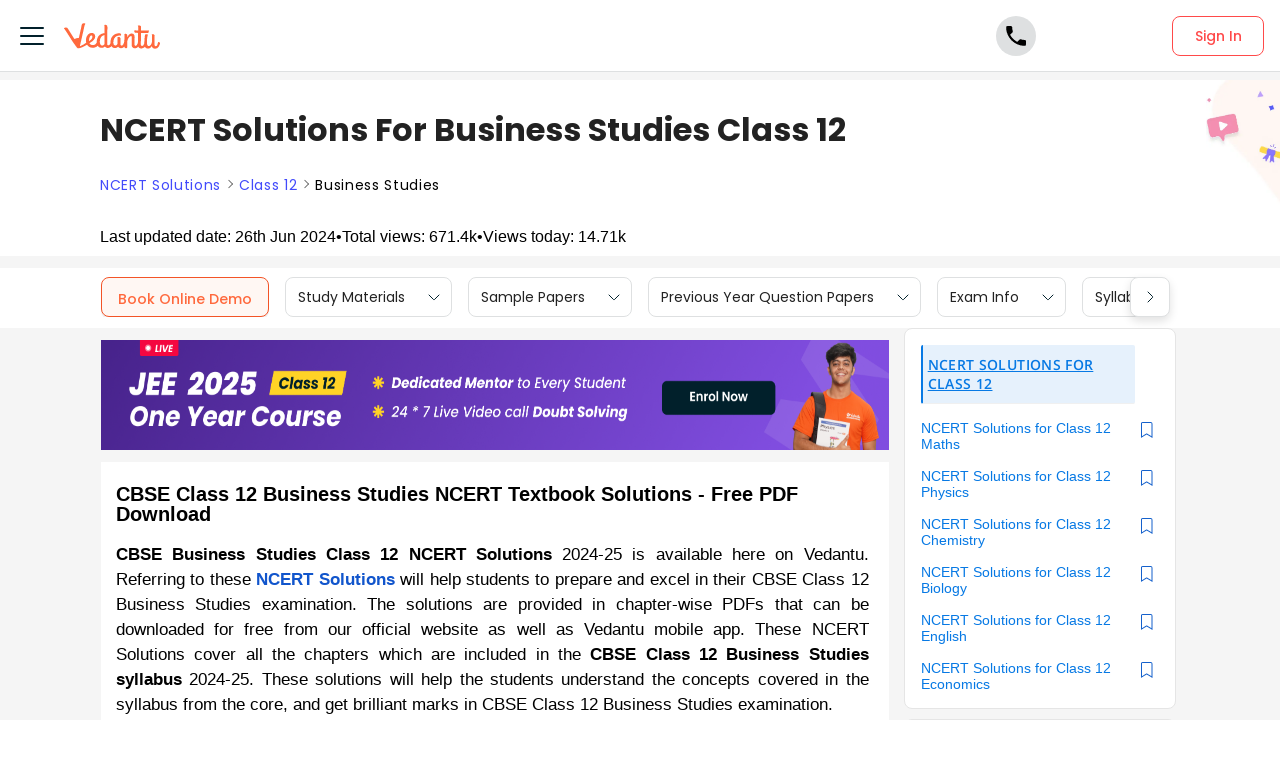

--- FILE ---
content_type: text/html
request_url: https://eukaryote.org/ncert-solutions-class-12-business-studies50e8.html?itm_source=Homepage&itm_medium=Footer&itm_campaign=Homepage_VarB2&itm_content=Study_Materials
body_size: 96710
content:
<!DOCTYPE html><html lang="en">
<!-- Mirrored from www.vedantu.com/ncert-solutions/ncert-solutions-class-12-business-studies?itm_source=Homepage&itm_medium=Footer&itm_campaign=Homepage_VarB2&itm_content=Study_Materials by HTTrack Website Copier/3.x [XR&CO'2014], Thu, 27 Jun 2024 06:20:39 GMT -->
<!-- Added by HTTrack --><meta http-equiv="content-type" content="text/html;charset=utf-8" /><!-- /Added by HTTrack -->
<head><meta charSet="utf-8"/><title>NCERT Solutions Business Studies Class 12 - PDF Updated 2024-25 </title><link rel="preconnect" href="https://fonts.gstatic.com/"/><link href="http://cdnjs.cloudflare.com/" rel="preconnect" crossorigin="anonymous"/><link href="http://cdnjs.cloudflare.com/" rel="dns-prefetch"/><meta http-equiv="Content-Type" content="text/html; charset=utf-8"/><meta name="viewport" content="width=device-width, initial-scale=1, maximum-scale=2, user-scalable=no"/><meta name="description" content="NCERT Solutions Business Studies Class 12: Download Chapters wise FREE PDF solved by master teachers updated for the year 2024-25."/><meta name="robots" content="INDEX, FOLLOW"/><meta http-equiv="Pragma" content="Public"/><meta http-equiv="Cache-Control" content="must-revalidate"/><meta http-equiv="Vary" content="User-Agent"/><link rel="publisher" href="https://plus.google.com/+Vedantu"/><link rel="icon" type="image/png" sizes="192x192" href="https://seo-fe.vedantu.com/assets/nextjs/metaTags/favicon-192x192.png"/><link rel="icon" type="image/png" sizes="32x32" href="https://seo-fe.vedantu.com/assets/nextjs/metaTags/favicon-32x32.png"/><link rel="icon" type="image/png" sizes="96x96" href="https://seo-fe.vedantu.com/assets/nextjs/metaTags/favicon-96x96.png"/><link rel="icon" type="image/png" sizes="16x16" href="https://seo-fe.vedantu.com/assets/nextjs/metaTags/favicon-194x194.png"/><link rel="icon" type="image/png" sizes="16x16" href="https://seo-fe.vedantu.com/assets/nextjs/metaTags/favicon-16x16.png"/><meta property="og:title" content="NCERT Solutions Business Studies Class 12 - PDF Updated 2024-25"/><meta property="og:site_name" content="VEDANTU"/><meta property="og:description" content="NCERT Solutions Business Studies Class 12: Download Chapters wise FREE PDF solved by master teachers updated for the year 2024-25."/><meta property="og:image"/><meta property="og:image:type" content="image/png"/><meta property="og:image:height" content="435"/><meta property="og:image:width" content="354"/><meta itemProp="name" content="NCERT Solutions Business Studies Class 12 - PDF Updated 2024-25"/><meta itemProp="image"/><meta property="image:height" content="435"/><meta property="image:width" content="354"/><meta name="twitter:card" content="summary"/><meta name="twitter:site" content="@vedantu_learn"/><meta name="twitter:title" content="NCERT Solutions Business Studies Class 12 - PDF Updated 2024-25"/><meta name="twitter:description" content="NCERT Solutions Business Studies Class 12: Download Chapters wise FREE PDF solved by master teachers updated for the year 2024-25."/><meta name="twitter:image:src"/><meta property="twitter:image:height" content="435"/><meta property="twitter:image:width" content="354"/><meta itemProp="datePublished" content="2018-05-15, 8:45:10,+5:30"/><meta itemProp="dateModified" content="2024-06-10, 13:43:30,+5:30"/><link rel="stylesheet" type="text/css" href="https://cdnjs.cloudflare.com/ajax/libs/slick-carousel/1.6.0/slick.min.css"/><link rel="stylesheet" type="text/css" href="https://cdnjs.cloudflare.com/ajax/libs/slick-carousel/1.6.0/slick-theme.min.css"/><link href="https://www.vedantu.com/ncert-solutions/ncert-solutions-class-12-business-studies" rel="canonical"/><script type="application/ld+json">{"@context":"https://schema.org","@type":"Article","mainEntityOfPage":{"@type":"WebPage","@id":"https://www.vedantu.com/ncert-solutions/ncert-solutions-class-12-business-studies"},"datePublished":"2018-05-15, 8:45:10,+5:30","dateModified":"2024-06-10, 13:43:30,+5:30","author":{"@type":"Organization","name":"Vedantu"},"headline":"NCERT Solutions For Business Studies Class 12","image":["https://www.vedantu.com/cdn/images/vedantu-structured-image.jpg"],"publisher":{"@type":"Organization","name":"Vedantu","logo":{"@type":"ImageObject","url":"https://www.vedantu.com/cdn/images/schema-vedantu-logo.jpg"}},"name":"NCERT Solutions For Business Studies Class 12","description":"NCERT Solutions Business Studies Class 12: Download Chapters wise FREE PDF solved by master teachers updated for the year 2024-25."}</script><script type="application/ld+json">{"@context":"https://schema.org","@type":"FAQPage","mainEntity":[{"@type":"Question","name":"1. How Many Chapters are to be Studied in the Class 12 Business Studies?","acceptedAnswer":{"@type":"Answer","text":"Students are urged to study all 12 chapters which are present in the form of questions and solutions in business Class 12 NCERT Solutions. The following are the chapters and their topic-names.Ch. 1: Nature &amp; Significance of managementCh. 2: Principles of Management Ch. 3: Business EnvironmentCh. 4: PlanningCh. 5: OrganizingCh. 6: Staffing Ch. 7: DirectingCh. 8: ControllingCh. 9: Finance and ManagementCh. 10: Markets and Finance Ch. 11: Marketing: Techniques &amp; General TheoryCh. 12: Consumer Protection"}},{"@type":"Question","name":"2. How to Effectively Use the Class 12 Business NCERT Solutions?","acceptedAnswer":{"@type":"Answer","text":"In order to use the NCERT Solutions of Class 12 BST, one must first understand the core subject-matter, which will be discovered when the student manages to study all 12 chapters involved in the syllabus. An essential component to using the NCERT Solutions of Class 12 Business Studies effectively is to first read all 12 chapters before attempting questions and CBSE Class 12 Business Studies NCERT Solutions. The chapter-wise NCERT of Business Studies Class 12 solutions are sure to show students all the important points to remember when studying all the chapters along with the NCERT solutions for Class 12 BST."}},{"@type":"Question","name":"3. What is Marketing Management according to Class 12 Business Studies?","acceptedAnswer":{"@type":"Answer","text":"Marketing management refers to the management of functions of marketing. This is actually the method of organizing, directing as well as controlling various activities that are related to the marketing of goods and services for satisfying the needs of the customers and achieving organizational targets. To learn more about the concepts related to Marketing Management for Class 12 it is advisable to download the NCERT solutions by Vedantu for Class 12 that will help you to understand it better."}},{"@type":"Question","name":"4. How do you write a short note in the exam of Class 12 Business Studies?","acceptedAnswer":{"@type":"Answer","text":"The marking scheme provided by CBSE demands brief and to-the-point answers. Hence, avoid writing extra information because it won't fetch more marks. Rather, it will only waste your precious time. If there is no mention of the number of points required, write one point for each mark allotted with a proper explanation of the same. For example, for a 5-mark question, write 5 points with an explanation of each point. Note that the elaboration of each point must not exceed 3 sentences."}},{"@type":"Question","name":"5. How many books are there in Business Studies Class 12?","acceptedAnswer":{"@type":"Answer","text":"CBSE Class 12 has two books as per the syllabus for Business Studies. Total number of chapters in the books are 12. The first book is Principles and Functions of Management and the second book is Business Finance and Marketing. To help you ace your exams and understand the topics better, going through your NCERT books is the most important part of excelling in the Class 12 boards. However, only the books are not enough. So, it's a good idea to download the NCERT solutions for Class 12 Business Studies by Vedantu, which provide clear cut answers as well as concepts explanations."}},{"@type":"Question","name":"6. Where can I get the NCERT Solutions of Class 12 for Business Studies of all chapters?","acceptedAnswer":{"@type":"Answer","text":"Vedantu provides the Class 12 NCERT Solutions for Business Studies for all chapters. The Solutions are created by the best faculty in the subject. Hence, it is a huge help to students to learn and clear their concepts in Business Studies, thus helping them score well in the board exam. These solutions are easily available online at Vedantu's website and are perfect for the exam point of view as well as to clear your concepts properly. These solutions are your guaranteed way to ace your exams."}},{"@type":"Question","name":"7. What are the major topics in Class 12 Business Studies?","acceptedAnswer":{"@type":"Answer","text":"The following are the most important topics discussed in Class 12 Business Studies: Principles of ManagementPlanningOrganizationStaffingDirectingBusiness FinanceEntrepreneurship DevelopmentThese solutions are easily available online at Vedantu's website and the app and are your best friend if you want to learn and top your exams from the comfort of your home. As a bonus, these are all free to download, meaning you will be able to study according to your convenience without paying anything. Explained in the easiest language, the solutions by Vedantu are undoubtedly the best in the market."}},{"@type":"Question","name":"8. How can a Class 12 Business Studies project benefit students?","acceptedAnswer":{"@type":"Answer","text":"A Class 12 Business Studies project offers students the opportunity to apply theoretical concepts to real-world scenarios, fostering practical understanding and skills development. Through project work, students can explore various aspects of business management, such as marketing, finance, and human resources, while also enhancing critical thinking, research, and presentation abilities. Additionally, completing a project enables students to demonstrate their knowledge and creativity, thereby enriching their learning experience and preparing them for future academic and professional endeavors."}},{"@type":"Question","name":"9. How can Business Studies Class 12 Notes and NCERT Solutions aid in exam preparation?","acceptedAnswer":{"@type":"Answer","text":"Business Studies Class 12 Notes provide concise summaries of key concepts, theories, and case studies, while NCERT Solutions offers comprehensive answers to textbook questions. Together, these resources serve as invaluable study aids, enabling students to understand concepts thoroughly and practice answering questions effectively. By utilizing both Class 12 Notes and NCERT Solutions, students can reinforce their understanding, memorize important points, and prepare comprehensively for Business Studies exams."}}]}</script><script type="application/ld+json">{"@context":"https://schema.org","@type":"BreadcrumbList","itemListElement":[{"@type":"ListItem","position":1,"name":"NCERT Solutions","item":"https://www.vedantu.com/ncert-solutions"},{"@type":"ListItem","position":2,"name":"NCERT Solutions For Business Studies Class 12","item":"https://www.vedantu.com//ncert-solutions/ncert-solutions-class-12-business-studies"}]}</script><link rel="stylesheet" type="text/css" href="https://seo-fe.vedantu.com/cdn/css/ReactToastify.min.css"/><link rel="stylesheet" type="text/css" href="https://cdnjs.cloudflare.com/ajax/libs/slick-carousel/1.6.0/slick.min.css"/><link rel="stylesheet" type="text/css" href="https://cdnjs.cloudflare.com/ajax/libs/slick-carousel/1.6.0/slick-theme.min.css"/><link rel="stylesheet" type="text/css" href="https://cdnjs.cloudflare.com/ajax/libs/slick-carousel/1.6.0/slick.min.css"/><link rel="stylesheet" type="text/css" href="https://cdnjs.cloudflare.com/ajax/libs/slick-carousel/1.6.0/slick-theme.min.css"/><link rel="stylesheet" type="text/css" href="https://cdnjs.cloudflare.com/ajax/libs/slick-carousel/1.6.0/slick.min.css"/><link rel="stylesheet" type="text/css" href="https://cdnjs.cloudflare.com/ajax/libs/slick-carousel/1.6.0/slick-theme.min.css"/><link rel="stylesheet" type="text/css" href="https://seo-fe.vedantu.com/cdn/css/ReactToastify.min.css"/><meta name="next-head-count" content="52"/><link rel="preload" href="https://seo-fe.vedantu.com/_next/static/css/21bc884394b13792.css" as="style"/><link rel="stylesheet" href="https://seo-fe.vedantu.com/_next/static/css/21bc884394b13792.css" data-n-g=""/><link rel="preload" href="https://seo-fe.vedantu.com/_next/static/css/ec90c5845ff73bc9.css" as="style"/><link rel="stylesheet" href="https://seo-fe.vedantu.com/_next/static/css/ec90c5845ff73bc9.css" data-n-p=""/><link rel="preload" href="https://seo-fe.vedantu.com/_next/static/css/ba51bec6df780966.css" as="style"/><link rel="stylesheet" href="https://seo-fe.vedantu.com/_next/static/css/ba51bec6df780966.css" data-n-p=""/><link rel="preload" href="https://seo-fe.vedantu.com/_next/static/css/9e31e00ed9603907.css" as="style"/><link rel="stylesheet" href="https://seo-fe.vedantu.com/_next/static/css/9e31e00ed9603907.css" data-n-p=""/><link rel="preload" href="https://seo-fe.vedantu.com/_next/static/css/4f67e14b6a227901.css" as="style"/><link rel="stylesheet" href="https://seo-fe.vedantu.com/_next/static/css/4f67e14b6a227901.css"/><link rel="preload" href="https://seo-fe.vedantu.com/_next/static/css/ff3c765e315cb6b9.css" as="style"/><link rel="stylesheet" href="https://seo-fe.vedantu.com/_next/static/css/ff3c765e315cb6b9.css"/><link rel="preload" href="https://seo-fe.vedantu.com/_next/static/css/46669944b6a8cf10.css" as="style"/><link rel="stylesheet" href="https://seo-fe.vedantu.com/_next/static/css/46669944b6a8cf10.css"/><link rel="preload" href="https://seo-fe.vedantu.com/_next/static/css/5d5bfd43bf0784c0.css" as="style"/><link rel="stylesheet" href="https://seo-fe.vedantu.com/_next/static/css/5d5bfd43bf0784c0.css"/><link rel="preload" href="https://seo-fe.vedantu.com/_next/static/css/ecb9463e216a5828.css" as="style"/><link rel="stylesheet" href="https://seo-fe.vedantu.com/_next/static/css/ecb9463e216a5828.css"/><link rel="preload" href="https://seo-fe.vedantu.com/_next/static/css/402817bd6717a2ef.css" as="style"/><link rel="stylesheet" href="https://seo-fe.vedantu.com/_next/static/css/402817bd6717a2ef.css"/><link rel="preload" href="https://seo-fe.vedantu.com/_next/static/css/03112ff98815c3d6.css" as="style"/><link rel="stylesheet" href="https://seo-fe.vedantu.com/_next/static/css/03112ff98815c3d6.css"/><noscript data-n-css=""></noscript><script defer="" nomodule="" src="https://seo-fe.vedantu.com/_next/static/chunks/polyfills-c67a75d1b6f99dc8.js"></script><script defer="" src="https://seo-fe.vedantu.com/_next/static/chunks/29107295-46d7d1929d94c0a9.js"></script><script defer="" src="https://seo-fe.vedantu.com/_next/static/chunks/2004-27cd22db376dfb65.js"></script><script defer="" src="https://seo-fe.vedantu.com/_next/static/chunks/2962-843e60f05bf5ac25.js"></script><script defer="" src="https://seo-fe.vedantu.com/_next/static/chunks/1076-253cfada61a5b577.js"></script><script defer="" src="https://seo-fe.vedantu.com/_next/static/chunks/9371-3e419a7197ef87c3.js"></script><script defer="" src="https://seo-fe.vedantu.com/_next/static/chunks/7794-c410f40efde1ba51.js"></script><script defer="" src="https://seo-fe.vedantu.com/_next/static/chunks/3524-5a4f80b78461046f.js"></script><script defer="" src="https://seo-fe.vedantu.com/_next/static/chunks/4552-321b9f89b5441411.js"></script><script defer="" src="https://seo-fe.vedantu.com/_next/static/chunks/6537.72c40438c909afe8.js"></script><script defer="" src="https://seo-fe.vedantu.com/_next/static/chunks/5141-88a58ba8c1764a26.js"></script><script defer="" src="https://seo-fe.vedantu.com/_next/static/chunks/7768.7ee30c79fa1f7011.js"></script><script defer="" src="https://seo-fe.vedantu.com/_next/static/chunks/5450.a0c919314997c289.js"></script><script defer="" src="https://seo-fe.vedantu.com/_next/static/chunks/6816.c3877904fca972dd.js"></script><script defer="" src="https://seo-fe.vedantu.com/_next/static/chunks/5330.141b8585153ee867.js"></script><script defer="" src="https://seo-fe.vedantu.com/_next/static/chunks/9418-54ebf09909418019.js"></script><script defer="" src="https://seo-fe.vedantu.com/_next/static/chunks/69.8ac7c8afae30bb4f.js"></script><script defer="" src="https://seo-fe.vedantu.com/_next/static/chunks/1403.db9ff0f9b065d917.js"></script><script src="https://seo-fe.vedantu.com/_next/static/chunks/webpack-d93d892952b8562e.js" defer=""></script><script src="https://seo-fe.vedantu.com/_next/static/chunks/framework-3236775a9ca336a2.js" defer=""></script><script src="https://seo-fe.vedantu.com/_next/static/chunks/main-7b4705aea2d8e5e0.js" defer=""></script><script src="https://seo-fe.vedantu.com/_next/static/chunks/pages/_app-292474af995db4e2.js" defer=""></script><script src="https://seo-fe.vedantu.com/_next/static/chunks/459fe7ff-8dd7cf3bad1712cd.js" defer=""></script><script src="https://seo-fe.vedantu.com/_next/static/chunks/d5705b72-d5d493d90dc8b392.js" defer=""></script><script src="https://seo-fe.vedantu.com/_next/static/chunks/3895f97e-360a738ef0383bd7.js" defer=""></script><script src="https://seo-fe.vedantu.com/_next/static/chunks/1966-706c7109f4ea6740.js" defer=""></script><script src="https://seo-fe.vedantu.com/_next/static/chunks/1689-8d76a83bd39e2967.js" defer=""></script><script src="https://seo-fe.vedantu.com/_next/static/chunks/2267-b848a76bdb93c1ba.js" defer=""></script><script src="https://seo-fe.vedantu.com/_next/static/chunks/3050-73f62e925b4b95fb.js" defer=""></script><script src="https://seo-fe.vedantu.com/_next/static/chunks/347-a073de7c71acba4e.js" defer=""></script><script src="https://seo-fe.vedantu.com/_next/static/chunks/2782-863daed8b258b500.js" defer=""></script><script src="https://seo-fe.vedantu.com/_next/static/chunks/8757-206b59c09efcd6b5.js" defer=""></script><script src="https://seo-fe.vedantu.com/_next/static/chunks/2085-505899397c4e0f69.js" defer=""></script><script src="https://seo-fe.vedantu.com/_next/static/chunks/5146-acdfcb0c3feb8c50.js" defer=""></script><script src="https://seo-fe.vedantu.com/_next/static/chunks/3975-966397f3b1afe29d.js" defer=""></script><script src="https://seo-fe.vedantu.com/_next/static/chunks/pages/Seo/%5B%5B...index%5D%5D-4f06dc705aa51d63.js" defer=""></script><script src="https://seo-fe.vedantu.com/_next/static/_seo-fe_p5uE0PlbCSr7bXUx7VIJw/_buildManifest.js" defer=""></script><script src="https://seo-fe.vedantu.com/_next/static/_seo-fe_p5uE0PlbCSr7bXUx7VIJw/_ssgManifest.js" defer=""></script></head><body><div id="__next"><div><div style="width:100%;background-color:#f5f5f5"><script>
                window.PAGE_TYPE = 'PageType2'
                </script><script>window.config = {"server":{"port":"8080"},"mode":"PROD","appVersion":"1","cookieDomain":".vedantu.com","app":{"domain":"vedantu-fos.appspot.com","port":"","android":"https://play.google.com/store/apps/details?id=com.vedantu.student&hl=en"},"static":{"version":"1.036"},"socket":{"domain":"ns1.vedantu.com","port":"443"},"sessionData":{"domain":"ns1.vedantu.com","port":"443"},"pubnub":{"publishkey":"pub-c-9c6bb400-bba1-4ec1-94c6-4731d11c5f42","subscribekey":"sub-c-86de4c2e-e84b-11e5-8126-0619f8945a4f"},"ably":{"apikey":"f0Jabw.6hRh8A:-6zJyscFggo5pz-S"},"node":{"presence":{"domain":"presence.vedantu.com","port":"443"}},"platform":{"notification":{"domain":"platform.vedantu.com","port":"443"},"lms":{"domain":"lms.vedantu.com","port":"443"}},"platformNew":{"vedantu-isl":{"domain":"prod-isl.vedantu.com","port":"443","folder":"/vedantu-isl"},"growth":{"domain":"growth.vedantu.com","port":"443","folder":"/growth"},"vedantudata":{"domain":"vedantudata.vedantu.com","port":"443","folder":"/vedantudata"},"user":{"domain":"user.vedantu.com","port":"443","folder":"/user"},"lms":{"domain":"lms.vedantu.com","port":"443","folder":"/lms"},"lms-nosqs":{"domain":"lms-nosqs.vedantu.com","port":443,"folder":"/lms"},"loam":{"domain":"loam.vedantu.com","port":"443","folder":"/loam"},"notification":{"domain":"notification-centre.vedantu.com","port":"443","folder":"/notification-centre"},"listing":{"domain":"listing.vedantu.com","port":"443","folder":"/listing"},"scheduling":{"domain":"scheduling.vedantu.com","port":"443","folder":"/scheduling"},"subscription":{"domain":"subscription.vedantu.com","port":"443","folder":"/subscription"},"dinero":{"domain":"dinero.vedantu.com","port":"443","folder":"/dinero"},"analytics":{"domain":"analytics.vedantu.com","port":"443","folder":""},"vquiz":{"domain":"vquiz.vedantu.com","port":"","folder":""},"reports":{"domain":"reports.vedantu.com","port":"","folder":"/reports"},"library":{"domain":"api.vedantu.com","port":"","folder":"/library"},"vedantu-app":{"domain":"app.vedantu.com","port":"","folder":"/vedantu-app"},"salesManagment":{"domain":"api.vedantu.com","port":"","folder":"/salesmanagement"},"vskonboarding":{"domain":"api.vedantu.com","port":"","folder":"/vskonboarding"},"game-mode":{"domain":"api.vedantu.com","port":"","folder":"/gamemode"},"game-mode-consumer":{"domain":"api.vedantu.com","port":"","folder":"/gamemode-consumer"},"vskdemobooking":{"domain":"api.vedantu.com","port":"","folder":"/vskdemobooking"}},"fosTools":{"domain":"tools.vedantu.com","url":"https://tools.vedantu.com"},"moengage":{"appId":"3VTRRG9T5M0L5V3S53GZ10R5","vskAppId":"X2EPYCRSQZTGNX6A4GXE0RMQ"},"fullClendarLicense":{"appId":"0333418228-fcs-1588933994"},"branchIO":{"trackingApiKey":"key_live_pbRmzE49hVHHzuN6I9ZHsjogAxdmWo0f"},"ga":{"trackerId":"UA-52838179-3","domain":"www.vedantu.com"},"km":{"trackingApiKey":"8501efdd7b5faaae9ef58115a3fa2f52a0c070bf"},"ct":{"trackingApiKey":"8WR-895-K74Z"},"opentok":{"apiKey":"44818452","displayStats":"false","logLevel":"2"},"recharge":{"minAmount":"100","maxAmount":"200000"},"storage":{"baseUrl":"https://storage.googleapis.com/vedantu-fos","publicUploadUrl":"https://www.googleapis.com/upload/storage/v1/b/vedantu-fos-recorded-session/o","publicAccessUrl":"http://storage.googleapis.com/vedantu-fos-recorded-session"},"publicMediaStorage":{"uploadUrl":"https://www.googleapis.com/upload/storage/v1/b/vedantu-fos-public-media/o","accessUrl":"https://storage.googleapis.com/vedantu-fos-public-media"},"recordedSession":{"userId":"5914764853116928"},"avchat":{"recorderInterval":"900000"},"minify":{"enabled":true},"click2call":{"missedCallNumber":"080 39658593"},"customerCare":{"tollFree":"1800-120-456-456","number":"+91 988-660-2456","whatAppNumber":"","timing":"(9 AM to 9:30 PM on all days)"},"plans":{"showSale":"false","startTime":"1426336200000","saleEnabled":"false","defaultRate":"24000"},"marques":{"showBanner":"false","domainName":"https://marques.vedantu.com","tests":{"physics":"5750790484393984","chemistry":"5101952727777280","mathematics":"6247616329285632"}},"tnc":{"latestTNC":"v9"},"privacyPolicy":{"latestPrivacyPolicy":"v6"},"youtubeApiKey":{"version":"v3","key":"AIzaSyCjt5AMfCqkUW_DoDQ-SdiwjPm70yed69g"},"user":{"signupBonus":"500"},"getNodeServer":{"domain":"platform.vedantu.com","port":"443"},"wave":{"wavebookThumbnailBucket":"vedantu-fos-wavebook-thumbnails"},"calender":{"truerAvailibility":"0.8"},"tools":{"account":{"MAX_RECHARGE_RUPEES":"500000"}},"abTesting":{"name":"_homepage_version"},"courseTrial":{"OTFCourseTrialPeriod":"7"},"isl":{"domain":"isl.vedantu.com"},"gst":{"percentage":"18"},"nodeServer":{"url":"otmnode-webinar.vedantu.com"},"sessionServer":{"url":"session.vedantu.com"},"jusPaySetting":{"server":"api"},"apiBlockWindow":{"start":1594553400000,"end":1594567800000},"showEmailInProfileBuilder":false,"firebaseCrashCourseConfig":{"apiKey":"AIzaSyAXEmAZpcwLMFyKCT3tfGOzR_7HPyAjfmc","authDomain":"crash-course-d43b0.firebaseapp.com","databaseURL":"https://crash-course-d43b0.firebaseio.com","projectId":"crash-course-d43b0","storageBucket":"crash-course-d43b0.appspot.com","messagingSenderId":"885290020276","appId":"1:885290020276:web:4c0903aec25797e25d16e1","measurementId":"G-G006FFGE0V"},"paytmMiniAppConfig":{},"amplitude":"832ba57b8cb0760222ba561d3877cc44","internalSessionScheduler":"https://vedantu-otm-session-data.s3.ap-southeast-1.amazonaws.com/internal-session/prod.json"}</script><div class="Header_removeFixedChange__k9yPa"><div class="bg-white-0 t-0 z-100 sticky" data-testid="common-header-container"><div class="absolute b-0 l-0 h-1 w-1/1 bg-grey-60"></div><div class="flex bg-white-0 poppins Header_header__wdHkp h-72 box-border p-16"><div class="my-auto cursor-pointer mr-16 h-32 Header_hamburgerButton__yQ_Nq"><svg width="32" height="32" data-testid="header-mweb-hamburger" viewBox="0 0 32 32" fill="none" xmlns="http://www.w3.org/2000/svg" class=""><path d="M5 16H27" stroke="#01202B" stroke-width="2" stroke-linecap="round" stroke-linejoin="round"></path><path d="M5 8H27" stroke="#01202B" stroke-width="2" stroke-linecap="round" stroke-linejoin="round"></path><path d="M5 24H27" stroke="#01202B" stroke-width="2" stroke-linecap="round" stroke-linejoin="round"></path></svg></div><div class="w-96 h-32 minw-96 Header_vedantuLogo__nLmaA my-auto mr-auto cursor-pointer"><span class="" data-testid="anchor-tag"><svg width="100%" height="32" data-testid="header-vedantu-logo" viewBox="0 0 107 29" fill="none" xmlns="http://www.w3.org/2000/svg" class=""><path fill-rule="evenodd" clip-rule="evenodd" d="M105.567 21.095C105.132 21.095 104.758 21.4628 104.571 22.3209L104.563 22.3608C104.192 24.1259 103.811 25.9369 102.142 25.8761C101.083 25.8761 100.772 24.3437 100.834 23.9759L101.021 14.3525C101.083 13.433 100.398 12.5749 99.4015 12.5136H99.09C98.5295 12.5136 97.7821 12.6362 97.7821 12.9427C97.7821 13.0422 97.8281 13.1158 97.888 13.2119C98.0127 13.4117 98.1978 13.7085 98.1558 14.5364L98.0312 20.2982C98.0312 23.1791 96.1627 25.8148 94.5434 25.7535C94.5434 25.7535 90.9309 26.8568 93.0486 14.7202C93.0838 14.5467 93.1391 14.3601 93.195 14.1711C93.4354 13.3586 93.6889 12.502 92.4257 12.4523C90.6501 12.4024 90.4861 12.9625 90.318 13.5363L90.318 13.5364C90.2798 13.667 90.2413 13.7984 90.1835 13.9234C89.8098 16.743 89.5607 19.5626 89.4984 22.4435V22.6274C89.0002 24.0985 88.2528 25.5696 87.0071 25.5083C86.1351 25.5083 85.5746 24.8953 85.6369 23.6081L85.8237 11.0425C88.0036 11.1038 90.1835 11.1038 93.5468 11.1038C94.6056 11.1038 95.1039 7.18086 93.8582 8.34548C91.0555 8.40677 88.3773 8.40677 85.886 8.40677L85.9483 4.54514C85.9483 3.5644 85.0763 2.70626 83.7061 2.70626C83.1455 2.70626 82.3981 2.82885 82.3358 3.13533C82.3137 3.24451 82.3626 3.32258 82.432 3.43326C82.5574 3.63328 82.7496 3.93982 82.7095 4.72902L82.6473 8.34548C80.4051 8.28418 78.9103 8.16159 78.9103 8.16159C77.7269 8.16159 78.412 10.9199 79.7199 10.9199C80.6542 10.9812 81.6507 11.0425 82.585 11.0425L82.3981 21.6467C81.9622 23.363 81.1525 25.5083 79.6577 25.447C78.5989 25.447 78.5989 23.9146 78.5989 23.5468L78.7234 15.8849C78.7857 13.9847 78.1006 11.7167 75.3601 11.7167C73.3048 11.6555 71.81 13.433 70.6266 15.701V13.8621C70.6266 12.8814 69.7546 12.0232 68.3844 12.0232C67.8239 12.0232 67.3256 12.2684 67.2633 12.6975L67.2633 12.6976C67.3256 13.1267 67.3879 13.5557 67.3879 13.9847L67.2633 20.2982L67.0765 20.8498C66.7028 22.6274 65.8931 25.2631 64.2114 25.2018C63.2149 25.2018 62.7789 24.2211 62.8412 23.3017L62.9658 17.356C62.9658 16.3752 62.0938 15.5171 60.7236 15.5171C60.163 15.5171 59.6025 15.7623 59.6025 16.1913C59.727 16.6204 59.727 17.0495 59.727 17.4786L59.6648 22.9952C59.1665 24.1598 58.4191 25.0792 57.298 25.0792C55.8655 25.0792 54.9312 23.792 54.9935 21.6467C55.1181 15.7623 58.8551 13.9847 61.9692 13.9847C62.1956 13.9847 62.4052 14.0177 62.6067 14.0495C62.7933 14.079 62.973 14.1073 63.1526 14.1073C63.5263 14.1073 63.7132 13.8621 63.7132 13.1878C63.7132 12.2071 62.9035 11.4103 61.9692 11.4103H61.8447C56.7374 11.349 51.8794 14.5977 51.7548 21.4628C51.7548 21.7693 51.7548 22.0757 51.8171 22.3822C51.3188 23.7307 50.6337 24.8953 49.4503 24.8953C48.7652 24.8953 48.2046 24.405 48.0801 23.792L48.3915 4.66773C48.3915 2.89015 47.5818 2.03201 46.2116 2.03201C45.651 2.03201 44.9036 2.1546 44.8414 2.46108C44.8192 2.57026 44.8681 2.64832 44.9375 2.75901C45.0629 2.95903 45.2551 3.26557 45.215 4.05477L45.0905 11.2877C40.5438 11.8393 36.62 14.5977 36.4954 20.8498V21.708C35.6857 23.363 34.3155 24.7115 32.011 24.6502C30.5162 24.7115 29.0837 23.8533 28.3986 22.5048C32.1979 20.2982 34.6892 18.0302 34.7515 15.2719C34.8138 12.8201 33.3812 11.1038 31.0768 11.0425C27.9003 10.9812 24.4747 14.1686 24.4125 19.3787C24.4125 20.2369 24.537 21.095 24.7862 21.9531C22.6685 23.6081 20.2395 24.9566 17.6859 25.9374C18.3771 22.8274 19.0586 19.8522 19.7381 16.8858L19.7381 16.8858C20.7728 12.3688 21.8027 7.87227 22.8554 2.95145C23.0655 2.27938 23.2867 1.82532 23.4442 1.50194C23.6603 1.05847 23.7566 0.860735 23.5405 0.6835C22.6685 -0.0520499 20.1149 0.193133 19.7412 2.0933C18.8692 6.62919 17.5613 12.391 16.5025 16.8043C14.8208 16.6204 13.0769 16.9882 11.6444 17.9076C10.4707 16.0925 9.08037 13.8687 7.66778 11.6093L7.6677 11.6092L7.66761 11.609C6.45662 9.67212 5.2293 7.70906 4.10813 5.95494C3.17388 4.48384 0.620265 4.97421 0.0597163 5.95494C-0.0722208 6.18217 0.0229258 6.27187 0.261899 6.49717C0.474172 6.69729 0.799928 7.0044 1.18081 7.60993C2.87617 10.1126 4.40374 12.5367 5.90661 14.9216C8.59984 19.1955 11.2137 23.3434 14.5717 27.5924C15.0077 28.144 15.7551 28.3892 16.4402 28.144V28.2053L17.3122 27.7763L16.5025 28.2053C18.8692 27.8375 21.8588 26.5503 25.7204 24.1598C26.9038 26.3664 29.2705 27.6537 31.7619 27.5924C33.9418 27.715 36.1217 26.9181 37.6165 25.3244C38.4885 26.8568 40.1701 27.7763 41.914 27.715C43.2843 27.715 44.6545 27.1633 45.651 26.1826C46.3362 27.2246 47.5195 27.8375 48.7652 27.8375C50.3846 27.8375 51.8794 27.0407 52.8136 25.7535C53.6233 27.102 55.1181 27.9601 56.7374 27.9601C58.1077 27.9601 59.4156 27.4085 60.3499 26.3664C61.035 27.4698 62.2184 28.0827 63.5263 28.0827C64.9588 28.0827 66.3291 27.4698 67.2633 26.3664C67.2633 27.8375 68.3844 28.144 69.2564 28.144C70.4398 28.144 70.4398 27.1633 70.4398 26.4277L70.5643 20.4208C70.938 17.1721 73.5539 14.5364 74.7373 14.5364C75.547 14.5364 75.6093 15.6397 75.547 16.8656L75.4224 24.3437C75.3601 26.4277 76.6681 28.2053 78.848 28.2666C80.4051 28.2666 81.8376 27.5311 82.7718 26.3664C83.3324 27.6537 84.6403 28.5118 86.0728 28.3892C87.6922 28.3892 89.187 27.6537 90.1213 26.3664C90.7441 27.715 92.1766 28.5731 93.6714 28.5731C95.4776 28.5731 96.8478 27.4085 97.9067 25.6922C98.0935 27.4085 99.526 28.6344 101.27 28.6344C104.882 28.6957 106.128 25.8148 106.938 23.1178C107 22.9952 107 22.9339 107 22.8113C107 22.0144 106.253 21.095 105.567 21.095ZM30.767 13.8015C31.3276 13.8015 31.639 14.3532 31.639 15.2726C31.5767 17.7244 29.895 18.9503 28.0265 20.115C28.0265 19.9924 28.011 19.8698 27.9954 19.7472C27.9798 19.6246 27.9643 19.502 27.9643 19.3794C27.902 17.6018 28.7117 13.8015 30.767 13.8015ZM42.6605 25.1394C43.7193 25.0781 44.6535 24.4651 45.0895 23.5457L45.2764 13.4319C42.5359 13.9222 39.9823 15.7611 39.92 20.91C39.8577 23.8522 41.228 25.1394 42.6605 25.1394Z" fill="#FF693D"></path></svg></span></div><div class="my-auto"><a class="AnchorTag_anchorTag__w7kk9 flex align-items-center ml-8 Header_callWidget__71dTt CallWidget_callWidget__1DvQU cursor-pointer" aria-label="" href="tel:1800-120-456-456" target="_blank" rel="" data-testid="call-widget-anchor"><span class="box-border inline-block round-full bg-grey-60 h-40 w-40 px-10 w-32 h-32" iconArguments="[object Object]" data-testid=""><svg viewBox="0 0 18 18" class="" xmlns="http://www.w3.org/2000/svg" fill="none" data-testid="" transform="rotate(0) scale(1)" width="100%" height="100%" opacity="1"><path fill-rule="evenodd" clip-rule="evenodd" d="M3.6664 7.81405C5.04911 10.5795 7.41948 12.8511 10.1849 14.3326L12.3578 12.1597C12.654 11.8634 13.0491 11.7647 13.3454 11.9622C14.4318 12.3573 15.617 12.5548 16.901 12.5548C17.4936 12.5548 17.8886 12.9499 17.8886 13.5424V16.9005C17.8886 17.4931 17.4936 17.8881 16.901 17.8881C7.61701 17.8881 0.11084 10.382 0.11084 1.09801C0.11084 0.505413 0.505902 0.110352 1.09849 0.110352H4.55528C5.14788 0.110352 5.54294 0.505413 5.54294 1.09801C5.54294 2.28319 5.74047 3.46838 6.13553 4.65356C6.2343 4.94986 6.13553 5.34492 5.938 5.64122L3.6664 7.81405Z" fill="#000000"></path></svg></span></a></div><button data-testid="button-container" type="button" class="bor-0 poppins white-0 round-8 wt-500 user-no-select my-auto Header_signInButton__K6PbZ ml-20 w-92 minw-0 txt-14 Button_button__RxZzf minh-40 h-40 bg-white-0 bor-solid bor-1 bor-red-100 red-100 hover:bg-red-100 hover:white-0 Button_secondary__7XAUp cursor-pointer"><span class="flex justify-content-center poppins align-items-center Button_iconWrap__uPSeR">Sign In</span></button></div><div class="absolute l-0 w-1/1 h-1/1-vh bg-white-0 HeaderNavigatorMweb_headerNavigatorMweb__w1tYX" data-testid="header-navigator-mweb-list"><div class="overflow-overlay overflow-auto box-border bor-0 bor-b-1 bor-solid bor-grey-60 HeaderNavigatorMweb_menuListContainer__Bfo_W HeaderNavigatorMweb_top72__Z58Z4"><div class="" data-testid="accordion-container"><div class="relative cursor-pointer select-none flex bg-white-0 HeaderNavigatorMweb_accordion__mnBmF pr-16 bg-grey-40" data-testid="accordion-header-wrapper"><span class="flex-grow" data-testid="anchor-tag"><div class="poppins flex relative cursor-pointer align-items-center pr-12 HeaderListItem_headerListItem__wKTJ1 HeaderListItem_active__BeBRY px-12 py-12" data-testid="header-list-item-0"><span class="box-border inline-block flex-center w-24 minw-24 h-24 mr-12 headerListItemIcon" iconArguments="[object Object]" data-testid=""><svg class="" viewBox="0 0 19 18" data-testid="" fill="none" xmlns="http://www.w3.org/2000/svg" transform="rotate(0) scale(1)" width="20" height="100%" opacity="1"><path d="M8.99998 11L4.99998 11" stroke="#ff693d" stroke-width="1.4" stroke-linecap="round" stroke-linejoin="round"></path><path d="M10.5806 8.56367L4.58066 8.59708" stroke="#ff693d" stroke-width="1.4" stroke-linecap="round" stroke-linejoin="round"></path><path d="M13.7761 17.5487C13.5523 17.5975 12.0977 11.1379 12.2761 11.0487C12.4545 10.9595 18.9321 14.3927 18.7761 14.5487C18.6201 14.7047 15 14.5 15 14.5C15 14.5 14 17.5 13.7761 17.5487Z" fill="#ff693d"></path><path d="M16.3766 4.65595L0.877048 4.52876" stroke="#ff693d" stroke-width="1.4" stroke-linecap="round" stroke-linejoin="round"></path><path d="M11 14L3.07458 14C1.82344 14 0.811898 12.9806 0.821542 11.7295L0.888585 3.03188C0.898177 1.78756 1.91467 0.786611 3.15899 0.796203L14.3902 0.882775C15.6428 0.892431 16.647 1.92196 16.6256 3.17444L16.5 10.5" stroke="#ff693d" stroke-width="1.4" stroke-linecap="round" stroke-linejoin="round"></path></svg></span><div class="mr-auto"><div class="poppins HeaderListItem_title__Bnb3_ txt-label-s mb-2 orange-100">Courses</div><div class="black-40 poppins txt-body-xs HeaderListItem_lineHeight18__lX7z4">Explore all Vedantu courses by class or target exam, starting at ₹1350</div></div></div></span><div class="flex ml-auto cursor-pointer"><span dataTestid="accordion-expand-cta" class="box-border inline-block h-24 w-24 px-5 py-1 mx-auto my-auto rotate-180 w-20 h-20" iconArguments="[object Object]" data-testid="accordion-expand-cta"><svg viewBox="0 0 12 7" class="" xmlns="http://www.w3.org/2000/svg" fill="none" data-testid="" transform="rotate(0) scale(1)" width="100%" height="100%" opacity="1"><path d="M11 1L6.35356 5.64645C6.15829 5.84171 5.84171 5.84171 5.64645 5.64645L1 1" stroke="#ff693d" stroke-linecap="round" stroke-linejoin="round"></path></svg></span></div></div><div class="bg-grey-40 flex" data-testid="accordion-content"><div class="round-8 overflow-hidden mx-16 bg-white-0 mb-20 w-1/1" data-testid="card-container"><a class="AnchorTag_anchorTag__w7kk9 flex-grow cursor-pointer" aria-label="" href="https://www.vedantu.com/course/ai-live-sf?couponCode=VPROP&amp;itm_source=new_nav_menu&amp;itm_medium=new_nav_menu&amp;itm_campaign=new_nav_menu" target="_blank" rel="noreferrer noopener" data-testid="anchor-tag"><div class="poppins flex relative cursor-pointer align-items-center HeaderListItem_headerListItem__wKTJ1 HeaderListItem_active__BeBRY px-12 py-12" data-testid="header-list-item-1"><div class="mr-12 w-32 h-32"><img class="w-32 h-32" src="https://www.vedantu.com/cdn/images/ai-live/icons/ailvetag.svg"/></div><div class="mr-auto"><div class="poppins HeaderListItem_title__Bnb3_ txt-label-s mb-2 black-80">Long Term Courses</div><div class="black-40 poppins txt-body-xs HeaderListItem_lineHeight18__lX7z4">Full Year Courses Starting @ just
Rs 9000</div></div></div></a><a class="AnchorTag_anchorTag__w7kk9 flex-grow cursor-pointer" aria-label="" href="https://www.vedantu.com/v/find-me-a-teacher/introduction?&amp;itm_source=new_nav_menu&amp;itm_medium=new_nav_menu&amp;itm_campaign=new_nav_menu" target="_blank" rel="noreferrer noopener" data-testid="anchor-tag"><div class="poppins flex relative cursor-pointer align-items-center HeaderListItem_headerListItem__wKTJ1 HeaderListItem_active__BeBRY px-12 py-12" data-testid="header-list-item-1"><div class="absolute t-0 l-0 h-1 w-1/1 bg-grey-60"></div><div class="mr-12 w-32 h-32"><img class="w-32 h-32" src="https://growth-cdn.vedantu.com/vmkt/PROD/svg+xml/5bb2c400-af38-473d-94b5-a0f0633c1257-1661769224426-4102418410874681.svg+xml#oto"/></div><div class="mr-auto"><div class="poppins HeaderListItem_title__Bnb3_ txt-label-s mb-2 black-80">One-to-one LIVE classes</div><div class="black-40 poppins txt-body-xs HeaderListItem_lineHeight18__lX7z4">Learn one-to-one with a teacher for a personalised experience</div></div></div></a><span class="flex-grow" data-testid="anchor-tag"><div class="poppins flex relative cursor-pointer align-items-center HeaderListItem_headerListItem__wKTJ1 HeaderListItem_active__BeBRY px-12 py-12" data-testid="header-list-item-1"><div class="absolute t-0 l-0 h-1 w-1/1 bg-grey-60"></div><div class="mr-12 w-32 h-32"><img class="w-32 h-32" src="https://growth-cdn.vedantu.com/vmkt/PROD/svg+xml/5bb2c400-af38-473d-94b5-a0f0633c1257-1661769224426-4102418410874681.svg+xml#vsk"/></div><div class="mr-auto"><div class="poppins HeaderListItem_title__Bnb3_ txt-label-s mb-2 black-80">Courses for Kids</div></div><div class="flex ml-12 cursor-pointer my--2" data-testid="header-list-item-arrow"><span class="box-border inline-block h-24 w-24 px-5 py-1 mx-auto my-auto rotate-270" iconArguments="[object Object]" data-testid=""><svg viewBox="0 0 12 7" class="" xmlns="http://www.w3.org/2000/svg" fill="none" data-testid="" transform="rotate(0) scale(1)" width="100%" height="100%" opacity="1"><path d="M11 1L6.35356 5.64645C6.15829 5.84171 5.84171 5.84171 5.64645 5.64645L1 1" stroke="#000000" stroke-linecap="round" stroke-linejoin="round"></path></svg></span></div></div></span><span class="flex-grow" data-testid="anchor-tag"><div class="poppins flex relative cursor-pointer align-items-center HeaderListItem_headerListItem__wKTJ1 HeaderListItem_active__BeBRY px-12 py-12" data-testid="header-list-item-1"><div class="absolute t-0 l-0 h-1 w-1/1 bg-grey-60"></div><div class="mr-12 w-32 h-32"><img class="w-32 h-32" src="https://growth-cdn.vedantu.com/vmkt/PROD/svg+xml/5bb2c400-af38-473d-94b5-a0f0633c1257-1661769224426-4102418410874681.svg+xml#fcbc"/></div><div class="mr-auto"><div class="poppins HeaderListItem_title__Bnb3_ txt-label-s mb-2 black-80">Find courses by class</div><div class="black-40 poppins txt-body-xs HeaderListItem_lineHeight18__lX7z4">Starting @ ₹1,350</div></div><div class="flex ml-12 cursor-pointer my--2" data-testid="header-list-item-arrow"><span class="box-border inline-block h-24 w-24 px-5 py-1 mx-auto my-auto rotate-270" iconArguments="[object Object]" data-testid=""><svg viewBox="0 0 12 7" class="" xmlns="http://www.w3.org/2000/svg" fill="none" data-testid="" transform="rotate(0) scale(1)" width="100%" height="100%" opacity="1"><path d="M11 1L6.35356 5.64645C6.15829 5.84171 5.84171 5.84171 5.64645 5.64645L1 1" stroke="#000000" stroke-linecap="round" stroke-linejoin="round"></path></svg></span></div></div></span><span class="flex-grow" data-testid="anchor-tag"><div class="poppins flex relative cursor-pointer align-items-center HeaderListItem_headerListItem__wKTJ1 HeaderListItem_active__BeBRY px-12 py-12" data-testid="header-list-item-1"><div class="absolute t-0 l-0 h-1 w-1/1 bg-grey-60"></div><div class="mr-12 w-32 h-32"><img class="w-32 h-32" src="https://growth-cdn.vedantu.com/vmkt/PROD/svg+xml/5bb2c400-af38-473d-94b5-a0f0633c1257-1661769224426-4102418410874681.svg+xml#fcbt"/></div><div class="mr-auto"><div class="poppins HeaderListItem_title__Bnb3_ txt-label-s mb-2 black-80">Find courses by target</div><div class="black-40 poppins txt-body-xs HeaderListItem_lineHeight18__lX7z4">Starting @ ₹1,350</div></div><div class="flex ml-12 cursor-pointer my--2" data-testid="header-list-item-arrow"><span class="box-border inline-block h-24 w-24 px-5 py-1 mx-auto my-auto rotate-270" iconArguments="[object Object]" data-testid=""><svg viewBox="0 0 12 7" class="" xmlns="http://www.w3.org/2000/svg" fill="none" data-testid="" transform="rotate(0) scale(1)" width="100%" height="100%" opacity="1"><path d="M11 1L6.35356 5.64645C6.15829 5.84171 5.84171 5.84171 5.64645 5.64645L1 1" stroke="#000000" stroke-linecap="round" stroke-linejoin="round"></path></svg></span></div></div></span></div></div></div><div class="" data-testid="accordion-container"><div class="relative cursor-pointer select-none flex bg-white-0 HeaderNavigatorMweb_accordion__mnBmF pr-16 bg-white-0" data-testid="accordion-header-wrapper"><div class="absolute t-0 l-0 h-1 w-1/1 bg-grey-60"></div><span class="flex-grow" data-testid="anchor-tag"><div class="poppins flex relative cursor-pointer align-items-center pr-12 HeaderListItem_headerListItem__wKTJ1 HeaderListItem_active__BeBRY px-12 py-12" data-testid="header-list-item-0"><span class="box-border inline-block flex-center w-24 minw-24 h-24 mr-12 headerListItemIcon" iconArguments="[object Object]" data-testid=""><svg class="" viewBox="0 0 20 15" data-testid="" fill="none" xmlns="http://www.w3.org/2000/svg" transform="rotate(0) scale(1)" width="20" height="100%" opacity="1"><path d="M4.89275 5.74999H8.7499" stroke="#5f747d" stroke-width="1.2" stroke-linecap="round" stroke-linejoin="round"></path><path d="M4.89275 7.67857H7.46418" stroke="#5f747d" stroke-width="1.2" stroke-linecap="round" stroke-linejoin="round"></path><path d="M5.32968 12.1786H3.66385C2.41949 12.1786 1.41074 11.1698 1.41074 9.92546V3.66382C1.41074 2.41946 2.41949 1.41071 3.66385 1.41071H10.2469C11.4913 1.41071 12.5 2.41946 12.5 3.66382V5.32967" stroke="#5f747d" stroke-width="1.2" stroke-linecap="round" stroke-linejoin="round"></path><path d="M14.3482 13.7857L11.8618 8.53666C11.4103 7.58347 10.054 7.58346 9.60246 8.53665L7.11606 13.7857" stroke="#5f747d" stroke-width="1.2" stroke-linecap="round" stroke-linejoin="round"></path><path d="M17.1607 13.9314C18.0483 13.9314 18.7678 13.3018 18.7678 12.5251C18.7678 11.7485 18.0483 11.1189 17.1607 11.1189C16.2731 11.1189 15.5536 11.7485 15.5536 12.5251C15.5536 13.3018 16.2731 13.9314 17.1607 13.9314Z" stroke="#5f747d" stroke-width="1.2" stroke-linecap="round" stroke-linejoin="round"></path><path d="M15.9551 9.78717C16.2788 9.47628 16.7119 9.30518 17.1607 9.31083C18.0483 9.31083 18.7678 9.94043 18.7678 10.7171V13.7857" stroke="#5f747d" stroke-width="1.2" stroke-linecap="round" stroke-linejoin="round"></path><path d="M13.2847 11.7768H8.17961" stroke="#5f747d" stroke-width="1.2" stroke-linecap="round" stroke-linejoin="round"></path></svg></span><div class="mr-auto"><div class="poppins HeaderListItem_title__Bnb3_ txt-label-s mb-2 black-80">Courses for Kids</div><div class="black-40 poppins txt-body-xs HeaderListItem_lineHeight18__lX7z4">Confidence-building &amp; personalised learning courses for Class LKG-8 students</div></div></div></span><div class="flex ml-auto cursor-pointer"><span dataTestid="accordion-expand-cta" class="box-border inline-block h-24 w-24 px-5 py-1 mx-auto my-auto w-20 h-20" iconArguments="[object Object]" data-testid="accordion-expand-cta"><svg viewBox="0 0 12 7" class="" xmlns="http://www.w3.org/2000/svg" fill="none" data-testid="" transform="rotate(0) scale(1)" width="100%" height="100%" opacity="1"><path d="M11 1L6.35356 5.64645C6.15829 5.84171 5.84171 5.84171 5.64645 5.64645L1 1" stroke="#01202b" stroke-linecap="round" stroke-linejoin="round"></path></svg></span></div></div><div class="bg-grey-40 hidden" data-testid="accordion-content"><div class="round-8 overflow-hidden mx-16 bg-white-0 mb-20 w-1/1" data-testid="card-container"><a class="AnchorTag_anchorTag__w7kk9 flex-grow cursor-pointer" aria-label="" href="https://www.vedantu.com/english-superstar?&amp;itm_source=new_nav_menu&amp;itm_medium=new_nav_menu&amp;itm_campaign=new_nav_menu" target="_blank" rel="noreferrer noopener" data-testid="anchor-tag"><div class="poppins flex relative cursor-pointer align-items-center HeaderListItem_headerListItem__wKTJ1 HeaderListItem_active__BeBRY px-12 py-12" data-testid="header-list-item-1"><div class="mr-12 w-32 h-32"><img class="w-32 h-32" src="https://www.vedantu.com/cdn/images/new-header/icons/header-vsk-icons.svg#english-superstar"/></div><div class="mr-auto"><div class="poppins HeaderListItem_title__Bnb3_ txt-label-s mb-4 black-80">English Superstar</div><div class="orange-100 poppins HeaderListItem_highlightText___6EVc mb-2 txt-label-xs">Age 4 - 8</div><div class="black-40 poppins txt-body-xs HeaderListItem_lineHeight18__lX7z4">Level based holistic English program</div></div></div></a><a class="AnchorTag_anchorTag__w7kk9 flex-grow cursor-pointer" aria-label="" href="https://www.vedantu.com/superspeakers?&amp;itm_source=new_nav_menu&amp;itm_medium=new_nav_menu&amp;itm_campaign=new_nav_menu" target="_blank" rel="noreferrer noopener" data-testid="anchor-tag"><div class="poppins flex relative cursor-pointer align-items-center HeaderListItem_headerListItem__wKTJ1 HeaderListItem_active__BeBRY px-12 py-12" data-testid="header-list-item-1"><div class="absolute t-0 l-0 h-1 w-1/1 bg-grey-60"></div><div class="mr-12 w-32 h-32"><img class="w-32 h-32" src="https://www.vedantu.com/cdn/images/new-header/icons/header-vsk-icons.svg#spoken"/></div><div class="mr-auto"><div class="poppins HeaderListItem_title__Bnb3_ txt-label-s mb-4 black-80">Spoken English</div><div class="orange-100 poppins HeaderListItem_highlightText___6EVc mb-2 txt-label-xs">Class 3 - 5</div><div class="black-40 poppins txt-body-xs HeaderListItem_lineHeight18__lX7z4">See your child speak fluently</div></div></div></a><a class="AnchorTag_anchorTag__w7kk9 flex-grow cursor-pointer" aria-label="" href="https://www.vedantu.com/supermaths?&amp;itm_source=new_nav_menu&amp;itm_medium=new_nav_menu&amp;itm_campaign=new_nav_menu" target="_blank" rel="noreferrer noopener" data-testid="anchor-tag"><div class="poppins flex relative cursor-pointer align-items-center HeaderListItem_headerListItem__wKTJ1 HeaderListItem_active__BeBRY px-12 py-12" data-testid="header-list-item-1"><div class="absolute t-0 l-0 h-1 w-1/1 bg-grey-60"></div><div class="mr-12 w-32 h-32"><img class="w-32 h-32" src="https://www.vedantu.com/cdn/images/new-header/icons/header-vsk-icons.svg#maths"/></div><div class="mr-auto"><div class="poppins HeaderListItem_title__Bnb3_ txt-label-s mb-4 black-80">Learn Maths</div><div class="orange-100 poppins HeaderListItem_highlightText___6EVc mb-2 txt-label-xs">Class 1 and 2</div><div class="black-40 poppins txt-body-xs HeaderListItem_lineHeight18__lX7z4">Turn your child into a Math wizard</div></div></div></a></div></div></div><div class="" data-testid="accordion-container"><div class="relative cursor-pointer select-none flex bg-white-0 HeaderNavigatorMweb_accordion__mnBmF pr-16 bg-white-0" data-testid="accordion-header-wrapper"><div class="absolute t-0 l-0 h-1 w-1/1 bg-grey-60"></div><span class="flex-grow" data-testid="anchor-tag"><div class="poppins flex relative cursor-pointer align-items-center pr-12 HeaderListItem_headerListItem__wKTJ1 HeaderListItem_active__BeBRY px-12 py-12" data-testid="header-list-item-0"><span class="box-border inline-block flex-center w-24 minw-24 h-24 mr-12 headerListItemIcon" iconArguments="[object Object]" data-testid=""><svg class="" viewBox="0 0 19 19" data-testid="" fill="none" xmlns="http://www.w3.org/2000/svg" transform="rotate(0) scale(1)" width="20" height="100%" opacity="1"><path d="M4.5 1.75H1.5C1.08579 1.75 0.75 2.08579 0.75 2.5V17.5C0.75 17.9142 1.08579 18.25 1.5 18.25H4.5C4.91421 18.25 5.25 17.9142 5.25 17.5V2.5C5.25 2.08579 4.91421 1.75 4.5 1.75Z" stroke="#5f747d" stroke-width="1.4" stroke-linecap="round" stroke-linejoin="round"></path><path d="M0.75 5.5H5.25" stroke="#5f747d" stroke-width="1.4" stroke-linecap="round" stroke-linejoin="round"></path><path d="M9 1.75H6C5.58579 1.75 5.25 2.08579 5.25 2.5V17.5C5.25 17.9142 5.58579 18.25 6 18.25H9C9.41421 18.25 9.75 17.9142 9.75 17.5V2.5C9.75 2.08579 9.41421 1.75 9 1.75Z" stroke="#5f747d" stroke-width="1.4" stroke-linecap="round" stroke-linejoin="round"></path><path d="M5.25 14.5H9.75" stroke="#5f747d" stroke-width="1.4" stroke-linecap="round" stroke-linejoin="round"></path><path d="M13.3762 1.51002L10.4784 2.28648C10.0783 2.39369 9.84088 2.80494 9.94809 3.20505L13.8304 17.694C13.9376 18.0941 14.3489 18.3315 14.749 18.2243L17.6467 17.4479C18.0468 17.3407 18.2843 16.9294 18.1771 16.5293L14.2948 2.04036C14.1876 1.64025 13.7763 1.40282 13.3762 1.51002Z" stroke="#5f747d" stroke-width="1.4" stroke-linecap="round" stroke-linejoin="round"></path><path d="M13.0538 14.7961L17.4005 13.6315" stroke="#5f747d" stroke-width="1.4" stroke-linecap="round" stroke-linejoin="round"></path><path d="M10.7245 6.10282L15.0711 4.93813" stroke="#5f747d" stroke-width="1.4" stroke-linecap="round" stroke-linejoin="round"></path></svg></span><div class="mr-auto"><div class="poppins HeaderListItem_title__Bnb3_ txt-label-s mb-2 black-80">Free study material</div><div class="black-40 poppins txt-body-xs HeaderListItem_lineHeight18__lX7z4">Get class-wise, author-wise, &amp; board-wise free study material for exam preparation</div></div></div></span><div class="flex ml-auto cursor-pointer"><span dataTestid="accordion-expand-cta" class="box-border inline-block h-24 w-24 px-5 py-1 mx-auto my-auto w-20 h-20" iconArguments="[object Object]" data-testid="accordion-expand-cta"><svg viewBox="0 0 12 7" class="" xmlns="http://www.w3.org/2000/svg" fill="none" data-testid="" transform="rotate(0) scale(1)" width="100%" height="100%" opacity="1"><path d="M11 1L6.35356 5.64645C6.15829 5.84171 5.84171 5.84171 5.64645 5.64645L1 1" stroke="#01202b" stroke-linecap="round" stroke-linejoin="round"></path></svg></span></div></div><div class="bg-grey-40 hidden" data-testid="accordion-content"><div class="round-8 overflow-hidden mx-16 bg-white-0 mb-20 w-1/1" data-testid="card-container"><a class="AnchorTag_anchorTag__w7kk9 flex-grow cursor-pointer" aria-label="" href="https://www.vedantu.com/ncert-solutions" target="_blank" rel="noreferrer noopener" data-testid="anchor-tag"><div class="poppins flex relative cursor-pointer align-items-center HeaderListItem_headerListItem__wKTJ1 HeaderListItem_active__BeBRY px-12 py-12" data-testid="header-list-item-1"><div class="mr-auto my-auto"><div class="poppins HeaderListItem_title__Bnb3_ txt-label-s mb-2 black-80">NCERT Solutions</div></div><div class="flex ml-12 cursor-pointer my--2" data-testid="header-list-item-arrow"><span class="box-border inline-block h-24 w-24 px-5 py-1 mx-auto my-auto rotate-270" iconArguments="[object Object]" data-testid=""><svg viewBox="0 0 12 7" class="" xmlns="http://www.w3.org/2000/svg" fill="none" data-testid="" transform="rotate(0) scale(1)" width="100%" height="100%" opacity="1"><path d="M11 1L6.35356 5.64645C6.15829 5.84171 5.84171 5.84171 5.64645 5.64645L1 1" stroke="#000000" stroke-linecap="round" stroke-linejoin="round"></path></svg></span></div></div></a><a class="AnchorTag_anchorTag__w7kk9 flex-grow cursor-pointer" aria-label="" href="https://www.vedantu.com/cbse" target="_blank" rel="noreferrer noopener" data-testid="anchor-tag"><div class="poppins flex relative cursor-pointer align-items-center HeaderListItem_headerListItem__wKTJ1 HeaderListItem_active__BeBRY px-12 py-12" data-testid="header-list-item-1"><div class="absolute t-0 l-0 h-1 w-1/1 bg-grey-60"></div><div class="mr-auto my-auto"><div class="poppins HeaderListItem_title__Bnb3_ txt-label-s mb-2 black-80">CBSE</div></div><div class="flex ml-12 cursor-pointer my--2" data-testid="header-list-item-arrow"><span class="box-border inline-block h-24 w-24 px-5 py-1 mx-auto my-auto rotate-270" iconArguments="[object Object]" data-testid=""><svg viewBox="0 0 12 7" class="" xmlns="http://www.w3.org/2000/svg" fill="none" data-testid="" transform="rotate(0) scale(1)" width="100%" height="100%" opacity="1"><path d="M11 1L6.35356 5.64645C6.15829 5.84171 5.84171 5.84171 5.64645 5.64645L1 1" stroke="#000000" stroke-linecap="round" stroke-linejoin="round"></path></svg></span></div></div></a><a class="AnchorTag_anchorTag__w7kk9 flex-grow cursor-pointer" aria-label="" href="https://www.vedantu.com/jee-main" target="_blank" rel="noreferrer noopener" data-testid="anchor-tag"><div class="poppins flex relative cursor-pointer align-items-center HeaderListItem_headerListItem__wKTJ1 HeaderListItem_active__BeBRY px-12 py-12" data-testid="header-list-item-1"><div class="absolute t-0 l-0 h-1 w-1/1 bg-grey-60"></div><div class="mr-auto my-auto"><div class="poppins HeaderListItem_title__Bnb3_ txt-label-s mb-2 black-80">JEE Main</div></div><div class="flex ml-12 cursor-pointer my--2" data-testid="header-list-item-arrow"><span class="box-border inline-block h-24 w-24 px-5 py-1 mx-auto my-auto rotate-270" iconArguments="[object Object]" data-testid=""><svg viewBox="0 0 12 7" class="" xmlns="http://www.w3.org/2000/svg" fill="none" data-testid="" transform="rotate(0) scale(1)" width="100%" height="100%" opacity="1"><path d="M11 1L6.35356 5.64645C6.15829 5.84171 5.84171 5.84171 5.64645 5.64645L1 1" stroke="#000000" stroke-linecap="round" stroke-linejoin="round"></path></svg></span></div></div></a><a class="AnchorTag_anchorTag__w7kk9 flex-grow cursor-pointer" aria-label="" href="https://www.vedantu.com/jee-advanced" target="_blank" rel="noreferrer noopener" data-testid="anchor-tag"><div class="poppins flex relative cursor-pointer align-items-center HeaderListItem_headerListItem__wKTJ1 HeaderListItem_active__BeBRY px-12 py-12" data-testid="header-list-item-1"><div class="absolute t-0 l-0 h-1 w-1/1 bg-grey-60"></div><div class="mr-auto my-auto"><div class="poppins HeaderListItem_title__Bnb3_ txt-label-s mb-2 black-80">JEE Advanced</div></div><div class="flex ml-12 cursor-pointer my--2" data-testid="header-list-item-arrow"><span class="box-border inline-block h-24 w-24 px-5 py-1 mx-auto my-auto rotate-270" iconArguments="[object Object]" data-testid=""><svg viewBox="0 0 12 7" class="" xmlns="http://www.w3.org/2000/svg" fill="none" data-testid="" transform="rotate(0) scale(1)" width="100%" height="100%" opacity="1"><path d="M11 1L6.35356 5.64645C6.15829 5.84171 5.84171 5.84171 5.64645 5.64645L1 1" stroke="#000000" stroke-linecap="round" stroke-linejoin="round"></path></svg></span></div></div></a><a class="AnchorTag_anchorTag__w7kk9 flex-grow cursor-pointer" aria-label="" href="https://www.vedantu.com/neet" target="_blank" rel="noreferrer noopener" data-testid="anchor-tag"><div class="poppins flex relative cursor-pointer align-items-center HeaderListItem_headerListItem__wKTJ1 HeaderListItem_active__BeBRY px-12 py-12" data-testid="header-list-item-1"><div class="absolute t-0 l-0 h-1 w-1/1 bg-grey-60"></div><div class="mr-auto my-auto"><div class="poppins HeaderListItem_title__Bnb3_ txt-label-s mb-2 black-80">NEET</div></div><div class="flex ml-12 cursor-pointer my--2" data-testid="header-list-item-arrow"><span class="box-border inline-block h-24 w-24 px-5 py-1 mx-auto my-auto rotate-270" iconArguments="[object Object]" data-testid=""><svg viewBox="0 0 12 7" class="" xmlns="http://www.w3.org/2000/svg" fill="none" data-testid="" transform="rotate(0) scale(1)" width="100%" height="100%" opacity="1"><path d="M11 1L6.35356 5.64645C6.15829 5.84171 5.84171 5.84171 5.64645 5.64645L1 1" stroke="#000000" stroke-linecap="round" stroke-linejoin="round"></path></svg></span></div></div></a><a class="AnchorTag_anchorTag__w7kk9 flex-grow cursor-pointer" aria-label="" href="https://www.vedantu.com/question-answer" target="_blank" rel="noreferrer noopener" data-testid="anchor-tag"><div class="poppins flex relative cursor-pointer align-items-center HeaderListItem_headerListItem__wKTJ1 HeaderListItem_active__BeBRY px-12 py-12" data-testid="header-list-item-1"><div class="absolute t-0 l-0 h-1 w-1/1 bg-grey-60"></div><div class="mr-auto"><div class="poppins HeaderListItem_title__Bnb3_ txt-label-s mb-2 black-80">Question and Answers</div></div></div></a><a class="AnchorTag_anchorTag__w7kk9 flex-grow cursor-pointer" aria-label="" href="https://www.vedantu.com/textbook-solutions" target="_blank" rel="noreferrer noopener" data-testid="anchor-tag"><div class="poppins flex relative cursor-pointer align-items-center HeaderListItem_headerListItem__wKTJ1 HeaderListItem_active__BeBRY px-12 py-12" data-testid="header-list-item-1"><div class="absolute t-0 l-0 h-1 w-1/1 bg-grey-60"></div><div class="mr-auto my-auto"><div class="poppins HeaderListItem_title__Bnb3_ txt-label-s mb-2 black-80">Popular Book Solutions</div></div><div class="flex ml-12 cursor-pointer my--2" data-testid="header-list-item-arrow"><span class="box-border inline-block h-24 w-24 px-5 py-1 mx-auto my-auto rotate-270" iconArguments="[object Object]" data-testid=""><svg viewBox="0 0 12 7" class="" xmlns="http://www.w3.org/2000/svg" fill="none" data-testid="" transform="rotate(0) scale(1)" width="100%" height="100%" opacity="1"><path d="M11 1L6.35356 5.64645C6.15829 5.84171 5.84171 5.84171 5.64645 5.64645L1 1" stroke="#000000" stroke-linecap="round" stroke-linejoin="round"></path></svg></span></div></div></a><span class="flex-grow" data-testid="anchor-tag"><div class="poppins flex relative cursor-pointer align-items-center HeaderListItem_headerListItem__wKTJ1 HeaderListItem_active__BeBRY px-12 py-12" data-testid="header-list-item-1"><div class="absolute t-0 l-0 h-1 w-1/1 bg-grey-60"></div><div class="mr-auto my-auto"><div class="poppins HeaderListItem_title__Bnb3_ txt-label-s mb-2 black-80">Subject wise Concepts</div></div><div class="flex ml-12 cursor-pointer my--2" data-testid="header-list-item-arrow"><span class="box-border inline-block h-24 w-24 px-5 py-1 mx-auto my-auto rotate-270" iconArguments="[object Object]" data-testid=""><svg viewBox="0 0 12 7" class="" xmlns="http://www.w3.org/2000/svg" fill="none" data-testid="" transform="rotate(0) scale(1)" width="100%" height="100%" opacity="1"><path d="M11 1L6.35356 5.64645C6.15829 5.84171 5.84171 5.84171 5.64645 5.64645L1 1" stroke="#000000" stroke-linecap="round" stroke-linejoin="round"></path></svg></span></div></div></span><a class="AnchorTag_anchorTag__w7kk9 flex-grow cursor-pointer" aria-label="" href="https://www.vedantu.com/state-boards" target="_blank" rel="noreferrer noopener" data-testid="anchor-tag"><div class="poppins flex relative cursor-pointer align-items-center HeaderListItem_headerListItem__wKTJ1 HeaderListItem_active__BeBRY px-12 py-12" data-testid="header-list-item-1"><div class="absolute t-0 l-0 h-1 w-1/1 bg-grey-60"></div><div class="mr-auto my-auto"><div class="poppins HeaderListItem_title__Bnb3_ txt-label-s mb-2 black-80">ICSE &amp; State Boards </div></div><div class="flex ml-12 cursor-pointer my--2" data-testid="header-list-item-arrow"><span class="box-border inline-block h-24 w-24 px-5 py-1 mx-auto my-auto rotate-270" iconArguments="[object Object]" data-testid=""><svg viewBox="0 0 12 7" class="" xmlns="http://www.w3.org/2000/svg" fill="none" data-testid="" transform="rotate(0) scale(1)" width="100%" height="100%" opacity="1"><path d="M11 1L6.35356 5.64645C6.15829 5.84171 5.84171 5.84171 5.64645 5.64645L1 1" stroke="#000000" stroke-linecap="round" stroke-linejoin="round"></path></svg></span></div></div></a><span class="flex-grow" data-testid="anchor-tag"><div class="poppins flex relative cursor-pointer align-items-center HeaderListItem_headerListItem__wKTJ1 HeaderListItem_active__BeBRY px-12 py-12" data-testid="header-list-item-1"><div class="absolute t-0 l-0 h-1 w-1/1 bg-grey-60"></div><div class="mr-auto my-auto"><div class="poppins HeaderListItem_title__Bnb3_ txt-label-s mb-2 black-80">Kids Concept</div></div><div class="flex ml-12 cursor-pointer my--2" data-testid="header-list-item-arrow"><span class="box-border inline-block h-24 w-24 px-5 py-1 mx-auto my-auto rotate-270" iconArguments="[object Object]" data-testid=""><svg viewBox="0 0 12 7" class="" xmlns="http://www.w3.org/2000/svg" fill="none" data-testid="" transform="rotate(0) scale(1)" width="100%" height="100%" opacity="1"><path d="M11 1L6.35356 5.64645C6.15829 5.84171 5.84171 5.84171 5.64645 5.64645L1 1" stroke="#000000" stroke-linecap="round" stroke-linejoin="round"></path></svg></span></div></div></span><a class="AnchorTag_anchorTag__w7kk9 flex-grow cursor-pointer" aria-label="" href="https://www.vedantu.com/online-tuition" target="_blank" rel="noreferrer noopener" data-testid="anchor-tag"><div class="poppins flex relative cursor-pointer align-items-center HeaderListItem_headerListItem__wKTJ1 HeaderListItem_active__BeBRY px-12 py-12" data-testid="header-list-item-1"><div class="absolute t-0 l-0 h-1 w-1/1 bg-grey-60"></div><div class="mr-auto my-auto"><div class="poppins HeaderListItem_title__Bnb3_ txt-label-s mb-2 black-80">Online Tuition</div></div><div class="flex ml-12 cursor-pointer my--2" data-testid="header-list-item-arrow"><span class="box-border inline-block h-24 w-24 px-5 py-1 mx-auto my-auto rotate-270" iconArguments="[object Object]" data-testid=""><svg viewBox="0 0 12 7" class="" xmlns="http://www.w3.org/2000/svg" fill="none" data-testid="" transform="rotate(0) scale(1)" width="100%" height="100%" opacity="1"><path d="M11 1L6.35356 5.64645C6.15829 5.84171 5.84171 5.84171 5.64645 5.64645L1 1" stroke="#000000" stroke-linecap="round" stroke-linejoin="round"></path></svg></span></div></div></a><a class="AnchorTag_anchorTag__w7kk9 flex-grow cursor-pointer" aria-label="" href="https://www.vedantu.com/exams" target="_blank" rel="noreferrer noopener" data-testid="anchor-tag"><div class="poppins flex relative cursor-pointer align-items-center HeaderListItem_headerListItem__wKTJ1 HeaderListItem_active__BeBRY px-12 py-12" data-testid="header-list-item-1"><div class="absolute t-0 l-0 h-1 w-1/1 bg-grey-60"></div><div class="mr-auto my-auto"><div class="poppins HeaderListItem_title__Bnb3_ txt-label-s mb-2 black-80">Competative Exams and Others</div></div><div class="flex ml-12 cursor-pointer my--2" data-testid="header-list-item-arrow"><span class="box-border inline-block h-24 w-24 px-5 py-1 mx-auto my-auto rotate-270" iconArguments="[object Object]" data-testid=""><svg viewBox="0 0 12 7" class="" xmlns="http://www.w3.org/2000/svg" fill="none" data-testid="" transform="rotate(0) scale(1)" width="100%" height="100%" opacity="1"><path d="M11 1L6.35356 5.64645C6.15829 5.84171 5.84171 5.84171 5.64645 5.64645L1 1" stroke="#000000" stroke-linecap="round" stroke-linejoin="round"></path></svg></span></div></div></a></div></div></div><div class="" data-testid="accordion-container"><div class="relative cursor-pointer select-none flex bg-white-0 HeaderNavigatorMweb_accordion__mnBmF pr-16 bg-white-0" data-testid="accordion-header-wrapper"><div class="absolute t-0 l-0 h-1 w-1/1 bg-grey-60"></div><a class="AnchorTag_anchorTag__w7kk9 flex-grow cursor-pointer" aria-label="" href="https://www.vedantu.com/offline-centres?utm_source=web&amp;utm_medium=navbar&amp;utm_campaign=seopages" target="_blank" rel="noreferrer noopener" data-testid="anchor-tag"><div class="poppins flex relative cursor-pointer align-items-center pr-12 HeaderListItem_headerListItem__wKTJ1 HeaderListItem_active__BeBRY px-12 py-12" data-testid="header-list-item-0"><span class="box-border inline-block flex-center w-24 minw-24 h-24 mr-12 headerListItemIcon" iconArguments="[object Object]" data-testid=""><svg viewBox="0 0 20 20" class="" xmlns="http://www.w3.org/2000/svg" fill="none" data-testid="" transform="rotate(0) scale(1)" width="20" height="100%" opacity="1"><svg fill="none" xmlns="http://www.w3.org/2000/svg"><path d="M10 19C14.9706 19 19 14.9706 19 10C19 5.02944 14.9706 1 10 1C5.02944 1 1 5.02944 1 10C1 14.9706 5.02944 19 10 19Z" stroke="#5f747d" stroke-width="1.4" stroke-miterlimit="10"></path><path d="M12.3932 10.848C13.0199 10.4563 13.0199 9.54367 12.3932 9.152L9.28 7.20625C8.61395 6.78997 7.75 7.26881 7.75 8.05425V11.9458C7.75 12.7312 8.61395 13.21 9.28 12.7938L12.3932 10.848Z" stroke="#5f747d" stroke-width="1.4" stroke-linecap="round" stroke-linejoin="round"></path></svg></svg></span><div class="mr-auto"><div class="poppins HeaderListItem_title__Bnb3_ txt-label-s mb-2 black-80">Offline Centres</div></div></div></a><div class="flex ml-auto cursor-pointer"><span dataTestid="accordion-expand-cta" class="box-border inline-block h-24 w-24 px-5 py-1 mx-auto my-auto w-20 h-20" iconArguments="[object Object]" data-testid="accordion-expand-cta"><svg viewBox="0 0 12 7" class="" xmlns="http://www.w3.org/2000/svg" fill="none" data-testid="" transform="rotate(0) scale(1)" width="100%" height="100%" opacity="1"><path d="M11 1L6.35356 5.64645C6.15829 5.84171 5.84171 5.84171 5.64645 5.64645L1 1" stroke="#01202b" stroke-linecap="round" stroke-linejoin="round"></path></svg></span></div></div><div class="bg-grey-40 hidden" data-testid="accordion-content"><div class="round-8 overflow-hidden mx-16 bg-white-0 mb-20 w-1/1" data-testid="card-container"><a class="AnchorTag_anchorTag__w7kk9 flex-grow cursor-pointer" aria-label="" href="https://www.vedantu.com/offline-centres/muzaffarpur" target="_blank" rel="noreferrer noopener" data-testid="anchor-tag"><div class="poppins flex relative cursor-pointer align-items-center HeaderListItem_headerListItem__wKTJ1 HeaderListItem_active__BeBRY px-12 py-12" data-testid="header-list-item-1"><div class="mr-auto my-auto"><div class="poppins HeaderListItem_title__Bnb3_ txt-label-s mb-2 black-80">Muzaffarpur Coaching Centre</div></div><div class="flex ml-12 cursor-pointer my--2" data-testid="header-list-item-arrow"><span class="box-border inline-block h-24 w-24 px-5 py-1 mx-auto my-auto rotate-270" iconArguments="[object Object]" data-testid=""><svg viewBox="0 0 12 7" class="" xmlns="http://www.w3.org/2000/svg" fill="none" data-testid="" transform="rotate(0) scale(1)" width="100%" height="100%" opacity="1"><path d="M11 1L6.35356 5.64645C6.15829 5.84171 5.84171 5.84171 5.64645 5.64645L1 1" stroke="#000000" stroke-linecap="round" stroke-linejoin="round"></path></svg></span></div></div></a><a class="AnchorTag_anchorTag__w7kk9 flex-grow cursor-pointer" aria-label="" href="https://www.vedantu.com/offline-centres/chennai" target="_blank" rel="noreferrer noopener" data-testid="anchor-tag"><div class="poppins flex relative cursor-pointer align-items-center HeaderListItem_headerListItem__wKTJ1 HeaderListItem_active__BeBRY px-12 py-12" data-testid="header-list-item-1"><div class="absolute t-0 l-0 h-1 w-1/1 bg-grey-60"></div><div class="mr-auto my-auto"><div class="poppins HeaderListItem_title__Bnb3_ txt-label-s mb-2 black-80">Chennai Coaching Centre</div></div><div class="flex ml-12 cursor-pointer my--2" data-testid="header-list-item-arrow"><span class="box-border inline-block h-24 w-24 px-5 py-1 mx-auto my-auto rotate-270" iconArguments="[object Object]" data-testid=""><svg viewBox="0 0 12 7" class="" xmlns="http://www.w3.org/2000/svg" fill="none" data-testid="" transform="rotate(0) scale(1)" width="100%" height="100%" opacity="1"><path d="M11 1L6.35356 5.64645C6.15829 5.84171 5.84171 5.84171 5.64645 5.64645L1 1" stroke="#000000" stroke-linecap="round" stroke-linejoin="round"></path></svg></span></div></div></a><a class="AnchorTag_anchorTag__w7kk9 flex-grow cursor-pointer" aria-label="" href="https://www.vedantu.com/offline-centres/bangalore" target="_blank" rel="noreferrer noopener" data-testid="anchor-tag"><div class="poppins flex relative cursor-pointer align-items-center HeaderListItem_headerListItem__wKTJ1 HeaderListItem_active__BeBRY px-12 py-12" data-testid="header-list-item-1"><div class="absolute t-0 l-0 h-1 w-1/1 bg-grey-60"></div><div class="mr-auto my-auto"><div class="poppins HeaderListItem_title__Bnb3_ txt-label-s mb-2 black-80">Bangalore Coaching Centre</div></div><div class="flex ml-12 cursor-pointer my--2" data-testid="header-list-item-arrow"><span class="box-border inline-block h-24 w-24 px-5 py-1 mx-auto my-auto rotate-270" iconArguments="[object Object]" data-testid=""><svg viewBox="0 0 12 7" class="" xmlns="http://www.w3.org/2000/svg" fill="none" data-testid="" transform="rotate(0) scale(1)" width="100%" height="100%" opacity="1"><path d="M11 1L6.35356 5.64645C6.15829 5.84171 5.84171 5.84171 5.64645 5.64645L1 1" stroke="#000000" stroke-linecap="round" stroke-linejoin="round"></path></svg></span></div></div></a><a class="AnchorTag_anchorTag__w7kk9 flex-grow cursor-pointer" aria-label="" href="https://www.vedantu.com/offline-centres/patiala" target="_blank" rel="noreferrer noopener" data-testid="anchor-tag"><div class="poppins flex relative cursor-pointer align-items-center HeaderListItem_headerListItem__wKTJ1 HeaderListItem_active__BeBRY px-12 py-12" data-testid="header-list-item-1"><div class="absolute t-0 l-0 h-1 w-1/1 bg-grey-60"></div><div class="mr-auto my-auto"><div class="poppins HeaderListItem_title__Bnb3_ txt-label-s mb-2 black-80">Patiala Coaching Centre</div></div><div class="flex ml-12 cursor-pointer my--2" data-testid="header-list-item-arrow"><span class="box-border inline-block h-24 w-24 px-5 py-1 mx-auto my-auto rotate-270" iconArguments="[object Object]" data-testid=""><svg viewBox="0 0 12 7" class="" xmlns="http://www.w3.org/2000/svg" fill="none" data-testid="" transform="rotate(0) scale(1)" width="100%" height="100%" opacity="1"><path d="M11 1L6.35356 5.64645C6.15829 5.84171 5.84171 5.84171 5.64645 5.64645L1 1" stroke="#000000" stroke-linecap="round" stroke-linejoin="round"></path></svg></span></div></div></a><a class="AnchorTag_anchorTag__w7kk9 flex-grow cursor-pointer" aria-label="" href="https://www.vedantu.com/offline-centres/delhi" target="_blank" rel="noreferrer noopener" data-testid="anchor-tag"><div class="poppins flex relative cursor-pointer align-items-center HeaderListItem_headerListItem__wKTJ1 HeaderListItem_active__BeBRY px-12 py-12" data-testid="header-list-item-1"><div class="absolute t-0 l-0 h-1 w-1/1 bg-grey-60"></div><div class="mr-auto my-auto"><div class="poppins HeaderListItem_title__Bnb3_ txt-label-s mb-2 black-80">Delhi Coaching Centre</div></div><div class="flex ml-12 cursor-pointer my--2" data-testid="header-list-item-arrow"><span class="box-border inline-block h-24 w-24 px-5 py-1 mx-auto my-auto rotate-270" iconArguments="[object Object]" data-testid=""><svg viewBox="0 0 12 7" class="" xmlns="http://www.w3.org/2000/svg" fill="none" data-testid="" transform="rotate(0) scale(1)" width="100%" height="100%" opacity="1"><path d="M11 1L6.35356 5.64645C6.15829 5.84171 5.84171 5.84171 5.64645 5.64645L1 1" stroke="#000000" stroke-linecap="round" stroke-linejoin="round"></path></svg></span></div></div></a><a class="AnchorTag_anchorTag__w7kk9 flex-grow cursor-pointer" aria-label="" href="https://www.vedantu.com/offline-centres/hyderabad" target="_blank" rel="noreferrer noopener" data-testid="anchor-tag"><div class="poppins flex relative cursor-pointer align-items-center HeaderListItem_headerListItem__wKTJ1 HeaderListItem_active__BeBRY px-12 py-12" data-testid="header-list-item-1"><div class="absolute t-0 l-0 h-1 w-1/1 bg-grey-60"></div><div class="mr-auto my-auto"><div class="poppins HeaderListItem_title__Bnb3_ txt-label-s mb-2 black-80">Hyderabad Coaching Centre</div></div><div class="flex ml-12 cursor-pointer my--2" data-testid="header-list-item-arrow"><span class="box-border inline-block h-24 w-24 px-5 py-1 mx-auto my-auto rotate-270" iconArguments="[object Object]" data-testid=""><svg viewBox="0 0 12 7" class="" xmlns="http://www.w3.org/2000/svg" fill="none" data-testid="" transform="rotate(0) scale(1)" width="100%" height="100%" opacity="1"><path d="M11 1L6.35356 5.64645C6.15829 5.84171 5.84171 5.84171 5.64645 5.64645L1 1" stroke="#000000" stroke-linecap="round" stroke-linejoin="round"></path></svg></span></div></div></a><a class="AnchorTag_anchorTag__w7kk9 flex-grow cursor-pointer" aria-label="" href="https://www.vedantu.com/offline-centres/vijayawada" target="_blank" rel="noreferrer noopener" data-testid="anchor-tag"><div class="poppins flex relative cursor-pointer align-items-center HeaderListItem_headerListItem__wKTJ1 HeaderListItem_active__BeBRY px-12 py-12" data-testid="header-list-item-1"><div class="absolute t-0 l-0 h-1 w-1/1 bg-grey-60"></div><div class="mr-auto my-auto"><div class="poppins HeaderListItem_title__Bnb3_ txt-label-s mb-2 black-80">Vijayawada Coaching Centre</div></div><div class="flex ml-12 cursor-pointer my--2" data-testid="header-list-item-arrow"><span class="box-border inline-block h-24 w-24 px-5 py-1 mx-auto my-auto rotate-270" iconArguments="[object Object]" data-testid=""><svg viewBox="0 0 12 7" class="" xmlns="http://www.w3.org/2000/svg" fill="none" data-testid="" transform="rotate(0) scale(1)" width="100%" height="100%" opacity="1"><path d="M11 1L6.35356 5.64645C6.15829 5.84171 5.84171 5.84171 5.64645 5.64645L1 1" stroke="#000000" stroke-linecap="round" stroke-linejoin="round"></path></svg></span></div></div></a><a class="AnchorTag_anchorTag__w7kk9 flex-grow cursor-pointer" aria-label="" href="https://www.vedantu.com/offline-centres/visakhapatnam" target="_blank" rel="noreferrer noopener" data-testid="anchor-tag"><div class="poppins flex relative cursor-pointer align-items-center HeaderListItem_headerListItem__wKTJ1 HeaderListItem_active__BeBRY px-12 py-12" data-testid="header-list-item-1"><div class="absolute t-0 l-0 h-1 w-1/1 bg-grey-60"></div><div class="mr-auto my-auto"><div class="poppins HeaderListItem_title__Bnb3_ txt-label-s mb-2 black-80">Vishakhapatnam Coaching Centre</div></div><div class="flex ml-12 cursor-pointer my--2" data-testid="header-list-item-arrow"><span class="box-border inline-block h-24 w-24 px-5 py-1 mx-auto my-auto rotate-270" iconArguments="[object Object]" data-testid=""><svg viewBox="0 0 12 7" class="" xmlns="http://www.w3.org/2000/svg" fill="none" data-testid="" transform="rotate(0) scale(1)" width="100%" height="100%" opacity="1"><path d="M11 1L6.35356 5.64645C6.15829 5.84171 5.84171 5.84171 5.64645 5.64645L1 1" stroke="#000000" stroke-linecap="round" stroke-linejoin="round"></path></svg></span></div></div></a><a class="AnchorTag_anchorTag__w7kk9 flex-grow cursor-pointer" aria-label="" href="https://www.vedantu.com/offline-centres/tiruchirapalli" target="_blank" rel="noreferrer noopener" data-testid="anchor-tag"><div class="poppins flex relative cursor-pointer align-items-center HeaderListItem_headerListItem__wKTJ1 HeaderListItem_active__BeBRY px-12 py-12" data-testid="header-list-item-1"><div class="absolute t-0 l-0 h-1 w-1/1 bg-grey-60"></div><div class="mr-auto my-auto"><div class="poppins HeaderListItem_title__Bnb3_ txt-label-s mb-2 black-80">Tiruchirapalli Coaching Centre</div></div><div class="flex ml-12 cursor-pointer my--2" data-testid="header-list-item-arrow"><span class="box-border inline-block h-24 w-24 px-5 py-1 mx-auto my-auto rotate-270" iconArguments="[object Object]" data-testid=""><svg viewBox="0 0 12 7" class="" xmlns="http://www.w3.org/2000/svg" fill="none" data-testid="" transform="rotate(0) scale(1)" width="100%" height="100%" opacity="1"><path d="M11 1L6.35356 5.64645C6.15829 5.84171 5.84171 5.84171 5.64645 5.64645L1 1" stroke="#000000" stroke-linecap="round" stroke-linejoin="round"></path></svg></span></div></div></a><a class="AnchorTag_anchorTag__w7kk9 flex-grow cursor-pointer" aria-label="" href="https://www.vedantu.com/offline-centres/madurai" target="_blank" rel="noreferrer noopener" data-testid="anchor-tag"><div class="poppins flex relative cursor-pointer align-items-center HeaderListItem_headerListItem__wKTJ1 HeaderListItem_active__BeBRY px-12 py-12" data-testid="header-list-item-1"><div class="absolute t-0 l-0 h-1 w-1/1 bg-grey-60"></div><div class="mr-auto my-auto"><div class="poppins HeaderListItem_title__Bnb3_ txt-label-s mb-2 black-80">Madurai Coaching Centre</div></div><div class="flex ml-12 cursor-pointer my--2" data-testid="header-list-item-arrow"><span class="box-border inline-block h-24 w-24 px-5 py-1 mx-auto my-auto rotate-270" iconArguments="[object Object]" data-testid=""><svg viewBox="0 0 12 7" class="" xmlns="http://www.w3.org/2000/svg" fill="none" data-testid="" transform="rotate(0) scale(1)" width="100%" height="100%" opacity="1"><path d="M11 1L6.35356 5.64645C6.15829 5.84171 5.84171 5.84171 5.64645 5.64645L1 1" stroke="#000000" stroke-linecap="round" stroke-linejoin="round"></path></svg></span></div></div></a><a class="AnchorTag_anchorTag__w7kk9 flex-grow cursor-pointer" aria-label="" href="https://www.vedantu.com/offline-centres/coimbatore" target="_blank" rel="noreferrer noopener" data-testid="anchor-tag"><div class="poppins flex relative cursor-pointer align-items-center HeaderListItem_headerListItem__wKTJ1 HeaderListItem_active__BeBRY px-12 py-12" data-testid="header-list-item-1"><div class="absolute t-0 l-0 h-1 w-1/1 bg-grey-60"></div><div class="mr-auto my-auto"><div class="poppins HeaderListItem_title__Bnb3_ txt-label-s mb-2 black-80">Coimbatore Coaching Centre</div></div><div class="flex ml-12 cursor-pointer my--2" data-testid="header-list-item-arrow"><span class="box-border inline-block h-24 w-24 px-5 py-1 mx-auto my-auto rotate-270" iconArguments="[object Object]" data-testid=""><svg viewBox="0 0 12 7" class="" xmlns="http://www.w3.org/2000/svg" fill="none" data-testid="" transform="rotate(0) scale(1)" width="100%" height="100%" opacity="1"><path d="M11 1L6.35356 5.64645C6.15829 5.84171 5.84171 5.84171 5.64645 5.64645L1 1" stroke="#000000" stroke-linecap="round" stroke-linejoin="round"></path></svg></span></div></div></a><a class="AnchorTag_anchorTag__w7kk9 flex-grow cursor-pointer" aria-label="" href="https://www.vedantu.com/offline-centres/pune" target="_blank" rel="noreferrer noopener" data-testid="anchor-tag"><div class="poppins flex relative cursor-pointer align-items-center HeaderListItem_headerListItem__wKTJ1 HeaderListItem_active__BeBRY px-12 py-12" data-testid="header-list-item-1"><div class="absolute t-0 l-0 h-1 w-1/1 bg-grey-60"></div><div class="mr-auto my-auto"><div class="poppins HeaderListItem_title__Bnb3_ txt-label-s mb-2 black-80">Pune Coaching Centre</div></div><div class="flex ml-12 cursor-pointer my--2" data-testid="header-list-item-arrow"><span class="box-border inline-block h-24 w-24 px-5 py-1 mx-auto my-auto rotate-270" iconArguments="[object Object]" data-testid=""><svg viewBox="0 0 12 7" class="" xmlns="http://www.w3.org/2000/svg" fill="none" data-testid="" transform="rotate(0) scale(1)" width="100%" height="100%" opacity="1"><path d="M11 1L6.35356 5.64645C6.15829 5.84171 5.84171 5.84171 5.64645 5.64645L1 1" stroke="#000000" stroke-linecap="round" stroke-linejoin="round"></path></svg></span></div></div></a><a class="AnchorTag_anchorTag__w7kk9 flex-grow cursor-pointer" aria-label="" href="https://www.vedantu.com/offline-centres/nagpur" target="_blank" rel="noreferrer noopener" data-testid="anchor-tag"><div class="poppins flex relative cursor-pointer align-items-center HeaderListItem_headerListItem__wKTJ1 HeaderListItem_active__BeBRY px-12 py-12" data-testid="header-list-item-1"><div class="absolute t-0 l-0 h-1 w-1/1 bg-grey-60"></div><div class="mr-auto my-auto"><div class="poppins HeaderListItem_title__Bnb3_ txt-label-s mb-2 black-80">Nagpur Coaching Centre</div></div><div class="flex ml-12 cursor-pointer my--2" data-testid="header-list-item-arrow"><span class="box-border inline-block h-24 w-24 px-5 py-1 mx-auto my-auto rotate-270" iconArguments="[object Object]" data-testid=""><svg viewBox="0 0 12 7" class="" xmlns="http://www.w3.org/2000/svg" fill="none" data-testid="" transform="rotate(0) scale(1)" width="100%" height="100%" opacity="1"><path d="M11 1L6.35356 5.64645C6.15829 5.84171 5.84171 5.84171 5.64645 5.64645L1 1" stroke="#000000" stroke-linecap="round" stroke-linejoin="round"></path></svg></span></div></div></a><a class="AnchorTag_anchorTag__w7kk9 flex-grow cursor-pointer" aria-label="" href="https://www.vedantu.com/offline-centres/guntur" target="_blank" rel="noreferrer noopener" data-testid="anchor-tag"><div class="poppins flex relative cursor-pointer align-items-center HeaderListItem_headerListItem__wKTJ1 HeaderListItem_active__BeBRY px-12 py-12" data-testid="header-list-item-1"><div class="absolute t-0 l-0 h-1 w-1/1 bg-grey-60"></div><div class="mr-auto my-auto"><div class="poppins HeaderListItem_title__Bnb3_ txt-label-s mb-2 black-80">Guntur Coaching Centre</div></div><div class="flex ml-12 cursor-pointer my--2" data-testid="header-list-item-arrow"><span class="box-border inline-block h-24 w-24 px-5 py-1 mx-auto my-auto rotate-270" iconArguments="[object Object]" data-testid=""><svg viewBox="0 0 12 7" class="" xmlns="http://www.w3.org/2000/svg" fill="none" data-testid="" transform="rotate(0) scale(1)" width="100%" height="100%" opacity="1"><path d="M11 1L6.35356 5.64645C6.15829 5.84171 5.84171 5.84171 5.64645 5.64645L1 1" stroke="#000000" stroke-linecap="round" stroke-linejoin="round"></path></svg></span></div></div></a><a class="AnchorTag_anchorTag__w7kk9 flex-grow cursor-pointer" aria-label="" href="https://www.vedantu.com/offline-centres/aurangabad" target="_blank" rel="noreferrer noopener" data-testid="anchor-tag"><div class="poppins flex relative cursor-pointer align-items-center HeaderListItem_headerListItem__wKTJ1 HeaderListItem_active__BeBRY px-12 py-12" data-testid="header-list-item-1"><div class="absolute t-0 l-0 h-1 w-1/1 bg-grey-60"></div><div class="mr-auto my-auto"><div class="poppins HeaderListItem_title__Bnb3_ txt-label-s mb-2 black-80">Aurangabad Coaching Centre</div></div><div class="flex ml-12 cursor-pointer my--2" data-testid="header-list-item-arrow"><span class="box-border inline-block h-24 w-24 px-5 py-1 mx-auto my-auto rotate-270" iconArguments="[object Object]" data-testid=""><svg viewBox="0 0 12 7" class="" xmlns="http://www.w3.org/2000/svg" fill="none" data-testid="" transform="rotate(0) scale(1)" width="100%" height="100%" opacity="1"><path d="M11 1L6.35356 5.64645C6.15829 5.84171 5.84171 5.84171 5.64645 5.64645L1 1" stroke="#000000" stroke-linecap="round" stroke-linejoin="round"></path></svg></span></div></div></a><a class="AnchorTag_anchorTag__w7kk9 flex-grow cursor-pointer" aria-label="" href="https://www.vedantu.com/offline-centres/raipur" target="_blank" rel="noreferrer noopener" data-testid="anchor-tag"><div class="poppins flex relative cursor-pointer align-items-center HeaderListItem_headerListItem__wKTJ1 HeaderListItem_active__BeBRY px-12 py-12" data-testid="header-list-item-1"><div class="absolute t-0 l-0 h-1 w-1/1 bg-grey-60"></div><div class="mr-auto my-auto"><div class="poppins HeaderListItem_title__Bnb3_ txt-label-s mb-2 black-80">Raipur Coaching Centre</div></div><div class="flex ml-12 cursor-pointer my--2" data-testid="header-list-item-arrow"><span class="box-border inline-block h-24 w-24 px-5 py-1 mx-auto my-auto rotate-270" iconArguments="[object Object]" data-testid=""><svg viewBox="0 0 12 7" class="" xmlns="http://www.w3.org/2000/svg" fill="none" data-testid="" transform="rotate(0) scale(1)" width="100%" height="100%" opacity="1"><path d="M11 1L6.35356 5.64645C6.15829 5.84171 5.84171 5.84171 5.64645 5.64645L1 1" stroke="#000000" stroke-linecap="round" stroke-linejoin="round"></path></svg></span></div></div></a><a class="AnchorTag_anchorTag__w7kk9 flex-grow cursor-pointer" aria-label="" href="https://www.vedantu.com/offline-centres/bhilai" target="_blank" rel="noreferrer noopener" data-testid="anchor-tag"><div class="poppins flex relative cursor-pointer align-items-center HeaderListItem_headerListItem__wKTJ1 HeaderListItem_active__BeBRY px-12 py-12" data-testid="header-list-item-1"><div class="absolute t-0 l-0 h-1 w-1/1 bg-grey-60"></div><div class="mr-auto my-auto"><div class="poppins HeaderListItem_title__Bnb3_ txt-label-s mb-2 black-80">Bhilai Coaching Centre</div></div><div class="flex ml-12 cursor-pointer my--2" data-testid="header-list-item-arrow"><span class="box-border inline-block h-24 w-24 px-5 py-1 mx-auto my-auto rotate-270" iconArguments="[object Object]" data-testid=""><svg viewBox="0 0 12 7" class="" xmlns="http://www.w3.org/2000/svg" fill="none" data-testid="" transform="rotate(0) scale(1)" width="100%" height="100%" opacity="1"><path d="M11 1L6.35356 5.64645C6.15829 5.84171 5.84171 5.84171 5.64645 5.64645L1 1" stroke="#000000" stroke-linecap="round" stroke-linejoin="round"></path></svg></span></div></div></a><a class="AnchorTag_anchorTag__w7kk9 flex-grow cursor-pointer" aria-label="" href="https://www.vedantu.com/offline-centres/bilaspur" target="_blank" rel="noreferrer noopener" data-testid="anchor-tag"><div class="poppins flex relative cursor-pointer align-items-center HeaderListItem_headerListItem__wKTJ1 HeaderListItem_active__BeBRY px-12 py-12" data-testid="header-list-item-1"><div class="absolute t-0 l-0 h-1 w-1/1 bg-grey-60"></div><div class="mr-auto my-auto"><div class="poppins HeaderListItem_title__Bnb3_ txt-label-s mb-2 black-80">Bilaspur Coaching Centre</div></div><div class="flex ml-12 cursor-pointer my--2" data-testid="header-list-item-arrow"><span class="box-border inline-block h-24 w-24 px-5 py-1 mx-auto my-auto rotate-270" iconArguments="[object Object]" data-testid=""><svg viewBox="0 0 12 7" class="" xmlns="http://www.w3.org/2000/svg" fill="none" data-testid="" transform="rotate(0) scale(1)" width="100%" height="100%" opacity="1"><path d="M11 1L6.35356 5.64645C6.15829 5.84171 5.84171 5.84171 5.64645 5.64645L1 1" stroke="#000000" stroke-linecap="round" stroke-linejoin="round"></path></svg></span></div></div></a><a class="AnchorTag_anchorTag__w7kk9 flex-grow cursor-pointer" aria-label="" href="https://www.vedantu.com/offline-centres/srinagar" target="_blank" rel="noreferrer noopener" data-testid="anchor-tag"><div class="poppins flex relative cursor-pointer align-items-center HeaderListItem_headerListItem__wKTJ1 HeaderListItem_active__BeBRY px-12 py-12" data-testid="header-list-item-1"><div class="absolute t-0 l-0 h-1 w-1/1 bg-grey-60"></div><div class="mr-auto my-auto"><div class="poppins HeaderListItem_title__Bnb3_ txt-label-s mb-2 black-80">Srinagar Coaching Centre</div></div><div class="flex ml-12 cursor-pointer my--2" data-testid="header-list-item-arrow"><span class="box-border inline-block h-24 w-24 px-5 py-1 mx-auto my-auto rotate-270" iconArguments="[object Object]" data-testid=""><svg viewBox="0 0 12 7" class="" xmlns="http://www.w3.org/2000/svg" fill="none" data-testid="" transform="rotate(0) scale(1)" width="100%" height="100%" opacity="1"><path d="M11 1L6.35356 5.64645C6.15829 5.84171 5.84171 5.84171 5.64645 5.64645L1 1" stroke="#000000" stroke-linecap="round" stroke-linejoin="round"></path></svg></span></div></div></a><a class="AnchorTag_anchorTag__w7kk9 flex-grow cursor-pointer" aria-label="" href="https://www.vedantu.com/offline-centres/jammu" target="_blank" rel="noreferrer noopener" data-testid="anchor-tag"><div class="poppins flex relative cursor-pointer align-items-center HeaderListItem_headerListItem__wKTJ1 HeaderListItem_active__BeBRY px-12 py-12" data-testid="header-list-item-1"><div class="absolute t-0 l-0 h-1 w-1/1 bg-grey-60"></div><div class="mr-auto my-auto"><div class="poppins HeaderListItem_title__Bnb3_ txt-label-s mb-2 black-80">Jammu Coaching Centre</div></div><div class="flex ml-12 cursor-pointer my--2" data-testid="header-list-item-arrow"><span class="box-border inline-block h-24 w-24 px-5 py-1 mx-auto my-auto rotate-270" iconArguments="[object Object]" data-testid=""><svg viewBox="0 0 12 7" class="" xmlns="http://www.w3.org/2000/svg" fill="none" data-testid="" transform="rotate(0) scale(1)" width="100%" height="100%" opacity="1"><path d="M11 1L6.35356 5.64645C6.15829 5.84171 5.84171 5.84171 5.64645 5.64645L1 1" stroke="#000000" stroke-linecap="round" stroke-linejoin="round"></path></svg></span></div></div></a><a class="AnchorTag_anchorTag__w7kk9 flex-grow cursor-pointer" aria-label="" href="https://www.vedantu.com/offline-centres/bhubaneswar" target="_blank" rel="noreferrer noopener" data-testid="anchor-tag"><div class="poppins flex relative cursor-pointer align-items-center HeaderListItem_headerListItem__wKTJ1 HeaderListItem_active__BeBRY px-12 py-12" data-testid="header-list-item-1"><div class="absolute t-0 l-0 h-1 w-1/1 bg-grey-60"></div><div class="mr-auto my-auto"><div class="poppins HeaderListItem_title__Bnb3_ txt-label-s mb-2 black-80">Bhubaneswar Coaching Centre</div></div><div class="flex ml-12 cursor-pointer my--2" data-testid="header-list-item-arrow"><span class="box-border inline-block h-24 w-24 px-5 py-1 mx-auto my-auto rotate-270" iconArguments="[object Object]" data-testid=""><svg viewBox="0 0 12 7" class="" xmlns="http://www.w3.org/2000/svg" fill="none" data-testid="" transform="rotate(0) scale(1)" width="100%" height="100%" opacity="1"><path d="M11 1L6.35356 5.64645C6.15829 5.84171 5.84171 5.84171 5.64645 5.64645L1 1" stroke="#000000" stroke-linecap="round" stroke-linejoin="round"></path></svg></span></div></div></a><a class="AnchorTag_anchorTag__w7kk9 flex-grow cursor-pointer" aria-label="" href="https://www.vedantu.com/offline-centres/jhunjhunu" target="_blank" rel="noreferrer noopener" data-testid="anchor-tag"><div class="poppins flex relative cursor-pointer align-items-center HeaderListItem_headerListItem__wKTJ1 HeaderListItem_active__BeBRY px-12 py-12" data-testid="header-list-item-1"><div class="absolute t-0 l-0 h-1 w-1/1 bg-grey-60"></div><div class="mr-auto my-auto"><div class="poppins HeaderListItem_title__Bnb3_ txt-label-s mb-2 black-80">Jhunjhunu Coaching Centre</div></div><div class="flex ml-12 cursor-pointer my--2" data-testid="header-list-item-arrow"><span class="box-border inline-block h-24 w-24 px-5 py-1 mx-auto my-auto rotate-270" iconArguments="[object Object]" data-testid=""><svg viewBox="0 0 12 7" class="" xmlns="http://www.w3.org/2000/svg" fill="none" data-testid="" transform="rotate(0) scale(1)" width="100%" height="100%" opacity="1"><path d="M11 1L6.35356 5.64645C6.15829 5.84171 5.84171 5.84171 5.64645 5.64645L1 1" stroke="#000000" stroke-linecap="round" stroke-linejoin="round"></path></svg></span></div></div></a></div></div></div><div class="" data-testid="accordion-container"><div class="relative cursor-pointer select-none flex bg-white-0 HeaderNavigatorMweb_accordion__mnBmF pr-16 bg-white-0" data-testid="accordion-header-wrapper"><div class="absolute t-0 l-0 h-1 w-1/1 bg-grey-60"></div><span class="flex-grow" data-testid="anchor-tag"><div class="poppins flex relative cursor-pointer align-items-center pr-12 HeaderListItem_headerListItem__wKTJ1 HeaderListItem_active__BeBRY px-12 py-12" data-testid="header-list-item-0"><span class="box-border inline-block flex-center w-24 minw-24 h-24 mr-12 headerListItemIcon" iconArguments="[object Object]" data-testid=""><svg class="" viewBox="0 0 24 24" data-testid="" fill="none" xmlns="http://www.w3.org/2000/svg" transform="rotate(0) scale(1)" width="20" height="100%" opacity="1"><path d="M9.75 16.5C11.4069 16.5 12.75 15.1569 12.75 13.5C12.75 11.8431 11.4069 10.5 9.75 10.5C8.09314 10.5 6.75 11.8431 6.75 13.5C6.75 15.1569 8.09314 16.5 9.75 16.5Z" stroke="#5f747d" stroke-width="1.5" stroke-linecap="round" stroke-linejoin="round"></path><path d="M6.94325 17.3129C6.32319 17.7049 5.79463 18.2209 5.38897 18.8253C5.1246 19.2192 4.70294 19.4999 4.22855 19.4999C3.55005 19.4999 3.00002 18.9498 3.00002 18.2713V6.75C3.00002 5.92157 3.67159 5.25 4.50001 5.25H18.75C19.5784 5.25 20.25 5.92157 20.25 6.75V18C20.25 18.8284 19.5784 19.5 18.75 19.5L15.4431 19.4999C14.8639 19.4999 14.3514 19.1545 14.0131 18.6844C13.6217 18.1405 13.1281 17.6741 12.5568 17.3129C11.7169 16.7819 10.7437 16.5 9.75001 16.5C8.75637 16.5 7.78311 16.7819 6.94325 17.3129Z" stroke="#5f747d" stroke-width="1.5" stroke-linecap="round" stroke-linejoin="round"></path></svg></span><div class="mr-auto"><div class="poppins HeaderListItem_title__Bnb3_ txt-label-s mb-2 black-80">Online Tuition</div><div class="black-40 poppins txt-body-xs HeaderListItem_lineHeight18__lX7z4">Get class-wise, subject-wise, &amp; location-wise online tuition for exam preparation</div></div></div></span><div class="flex ml-auto cursor-pointer"><span dataTestid="accordion-expand-cta" class="box-border inline-block h-24 w-24 px-5 py-1 mx-auto my-auto w-20 h-20" iconArguments="[object Object]" data-testid="accordion-expand-cta"><svg viewBox="0 0 12 7" class="" xmlns="http://www.w3.org/2000/svg" fill="none" data-testid="" transform="rotate(0) scale(1)" width="100%" height="100%" opacity="1"><path d="M11 1L6.35356 5.64645C6.15829 5.84171 5.84171 5.84171 5.64645 5.64645L1 1" stroke="#01202b" stroke-linecap="round" stroke-linejoin="round"></path></svg></span></div></div><div class="bg-grey-40 hidden" data-testid="accordion-content"><div class="round-8 overflow-hidden mx-16 bg-white-0 mb-20 w-1/1" data-testid="card-container"><span class="flex-grow" data-testid="anchor-tag"><div class="poppins flex relative cursor-pointer align-items-center HeaderListItem_headerListItem__wKTJ1 HeaderListItem_active__BeBRY px-12 py-12" data-testid="header-list-item-1"><div class="mr-auto my-auto"><div class="poppins HeaderListItem_title__Bnb3_ txt-label-s mb-2 black-80">Online Tuition By Class</div></div><div class="flex ml-12 cursor-pointer my--2" data-testid="header-list-item-arrow"><span class="box-border inline-block h-24 w-24 px-5 py-1 mx-auto my-auto rotate-270" iconArguments="[object Object]" data-testid=""><svg viewBox="0 0 12 7" class="" xmlns="http://www.w3.org/2000/svg" fill="none" data-testid="" transform="rotate(0) scale(1)" width="100%" height="100%" opacity="1"><path d="M11 1L6.35356 5.64645C6.15829 5.84171 5.84171 5.84171 5.64645 5.64645L1 1" stroke="#000000" stroke-linecap="round" stroke-linejoin="round"></path></svg></span></div></div></span><span class="flex-grow" data-testid="anchor-tag"><div class="poppins flex relative cursor-pointer align-items-center HeaderListItem_headerListItem__wKTJ1 HeaderListItem_active__BeBRY px-12 py-12" data-testid="header-list-item-1"><div class="absolute t-0 l-0 h-1 w-1/1 bg-grey-60"></div><div class="mr-auto my-auto"><div class="poppins HeaderListItem_title__Bnb3_ txt-label-s mb-2 black-80">Online Tuition By Subject</div></div><div class="flex ml-12 cursor-pointer my--2" data-testid="header-list-item-arrow"><span class="box-border inline-block h-24 w-24 px-5 py-1 mx-auto my-auto rotate-270" iconArguments="[object Object]" data-testid=""><svg viewBox="0 0 12 7" class="" xmlns="http://www.w3.org/2000/svg" fill="none" data-testid="" transform="rotate(0) scale(1)" width="100%" height="100%" opacity="1"><path d="M11 1L6.35356 5.64645C6.15829 5.84171 5.84171 5.84171 5.64645 5.64645L1 1" stroke="#000000" stroke-linecap="round" stroke-linejoin="round"></path></svg></span></div></div></span><span class="flex-grow" data-testid="anchor-tag"><div class="poppins flex relative cursor-pointer align-items-center HeaderListItem_headerListItem__wKTJ1 HeaderListItem_active__BeBRY px-12 py-12" data-testid="header-list-item-1"><div class="absolute t-0 l-0 h-1 w-1/1 bg-grey-60"></div><div class="mr-auto my-auto"><div class="poppins HeaderListItem_title__Bnb3_ txt-label-s mb-2 black-80">Online Tuition By Location</div></div><div class="flex ml-12 cursor-pointer my--2" data-testid="header-list-item-arrow"><span class="box-border inline-block h-24 w-24 px-5 py-1 mx-auto my-auto rotate-270" iconArguments="[object Object]" data-testid=""><svg viewBox="0 0 12 7" class="" xmlns="http://www.w3.org/2000/svg" fill="none" data-testid="" transform="rotate(0) scale(1)" width="100%" height="100%" opacity="1"><path d="M11 1L6.35356 5.64645C6.15829 5.84171 5.84171 5.84171 5.64645 5.64645L1 1" stroke="#000000" stroke-linecap="round" stroke-linejoin="round"></path></svg></span></div></div></span></div></div></div><div class="" data-testid="accordion-container"><div class="relative cursor-pointer select-none flex bg-white-0 HeaderNavigatorMweb_accordion__mnBmF pr-16 bg-white-0" data-testid="accordion-header-wrapper"><div class="absolute t-0 l-0 h-1 w-1/1 bg-grey-60"></div><span class="flex-grow" data-testid="anchor-tag"><div class="poppins flex relative cursor-pointer align-items-center pr-12 HeaderListItem_headerListItem__wKTJ1 HeaderListItem_active__BeBRY px-12 py-12" data-testid="header-list-item-0"><span class="box-border inline-block flex-center w-24 minw-24 h-24 mr-12 headerListItemIcon" iconArguments="[object Object]" data-testid=""><svg class="" viewBox="0 0 20 20" data-testid="" fill="none" xmlns="http://www.w3.org/2000/svg" transform="rotate(0) scale(1)" width="20" height="100%" opacity="1"><path d="M10 19C14.9706 19 19 14.9706 19 10C19 5.02944 14.9706 1 10 1C5.02944 1 1 5.02944 1 10C1 14.9706 5.02944 19 10 19Z" stroke="#5f747d" stroke-width="1.4" stroke-linecap="round" stroke-linejoin="round"></path><path d="M6.25003 13L8.89583 10.3542C9.09145 10.1586 9.09145 9.84145 8.89583 9.64583L6.25003 7.00003" stroke="#5f747d" stroke-width="1.4" stroke-linecap="round" stroke-linejoin="round"></path><path d="M11.5 13L14.1458 10.3542C14.3415 10.1586 14.3415 9.84145 14.1458 9.64583L11.5 7.00003" stroke="#5f747d" stroke-width="1.4" stroke-linecap="round" stroke-linejoin="round"></path></svg></span><div class="mr-auto"><div class="poppins HeaderListItem_title__Bnb3_ txt-label-s mb-2 black-80">More</div><div class="black-40 poppins txt-body-xs HeaderListItem_lineHeight18__lX7z4">Know about our results, initiatives, resources, events, and much more</div></div></div></span><div class="flex ml-auto cursor-pointer"><span dataTestid="accordion-expand-cta" class="box-border inline-block h-24 w-24 px-5 py-1 mx-auto my-auto w-20 h-20" iconArguments="[object Object]" data-testid="accordion-expand-cta"><svg viewBox="0 0 12 7" class="" xmlns="http://www.w3.org/2000/svg" fill="none" data-testid="" transform="rotate(0) scale(1)" width="100%" height="100%" opacity="1"><path d="M11 1L6.35356 5.64645C6.15829 5.84171 5.84171 5.84171 5.64645 5.64645L1 1" stroke="#01202b" stroke-linecap="round" stroke-linejoin="round"></path></svg></span></div></div><div class="bg-grey-40 hidden" data-testid="accordion-content"><div class="round-8 overflow-hidden mx-16 bg-white-0 mb-20 w-1/1" data-testid="card-container"><a class="AnchorTag_anchorTag__w7kk9 flex-grow cursor-pointer" aria-label="" href="https://www.vedantu.com/results" target="_blank" rel="noreferrer noopener" data-testid="anchor-tag"><div class="poppins flex relative cursor-pointer align-items-center HeaderListItem_headerListItem__wKTJ1 HeaderListItem_active__BeBRY px-12 py-12" data-testid="header-list-item-1"><div class="mr-12 w-32 h-32"><img class="w-32 h-32" src="https://vmkt.vedantu.com/strorefront/courses+menu+icons/header-iconsprite.svg#our-results"/></div><div class="mr-auto"><div class="poppins HeaderListItem_title__Bnb3_ txt-label-s mb-2 black-80">Our results</div><div class="black-40 poppins txt-body-xs HeaderListItem_lineHeight18__lX7z4">A celebration of all our success stories</div></div></div></a><a class="AnchorTag_anchorTag__w7kk9 flex-grow cursor-pointer" aria-label="" href="https://www.vedantu.com/child-safety" target="_blank" rel="noreferrer noopener" data-testid="anchor-tag"><div class="poppins flex relative cursor-pointer align-items-center HeaderListItem_headerListItem__wKTJ1 HeaderListItem_active__BeBRY px-12 py-12" data-testid="header-list-item-1"><div class="absolute t-0 l-0 h-1 w-1/1 bg-grey-60"></div><div class="mr-12 w-32 h-32"><img class="w-32 h-32" src="https://vmkt.vedantu.com/strorefront/courses+menu+icons/header-iconsprite.svg#child-safety"/></div><div class="mr-auto"><div class="poppins HeaderListItem_title__Bnb3_ txt-label-s mb-2 black-80">Child safety</div><div class="black-40 poppins txt-body-xs HeaderListItem_lineHeight18__lX7z4">Creating a safe learning environment for every child</div></div></div></a><a class="AnchorTag_anchorTag__w7kk9 flex-grow cursor-pointer" aria-label="" href="https://www.helpindialearn.in/?itm_source=Homepage&amp;itm_medium=Homepage-Navigation-bar&amp;itm_campaign=Navigation-bar" target="_blank" rel="noreferrer noopener" data-testid="anchor-tag"><div class="poppins flex relative cursor-pointer align-items-center HeaderListItem_headerListItem__wKTJ1 HeaderListItem_active__BeBRY px-12 py-12" data-testid="header-list-item-1"><div class="absolute t-0 l-0 h-1 w-1/1 bg-grey-60"></div><div class="mr-12 w-32 h-32"><img class="w-32 h-32" src="https://vmkt.vedantu.com/strorefront/courses+menu+icons/header-iconsprite.svg#help-india-learn"/></div><div class="mr-auto"><div class="poppins HeaderListItem_title__Bnb3_ txt-label-s mb-2 black-80">Help India Learn</div><div class="black-40 poppins txt-body-xs HeaderListItem_lineHeight18__lX7z4">Helps in learning for Children affected by
    the Pandemic</div></div></div></a><a class="AnchorTag_anchorTag__w7kk9 flex-grow cursor-pointer" aria-label="" href="https://www.vedantu.com/wave" target="_blank" rel="noreferrer noopener" data-testid="anchor-tag"><div class="poppins flex relative cursor-pointer align-items-center HeaderListItem_headerListItem__wKTJ1 HeaderListItem_active__BeBRY px-12 py-12" data-testid="header-list-item-1"><div class="absolute t-0 l-0 h-1 w-1/1 bg-grey-60"></div><div class="mr-12 w-32 h-32"><img class="w-32 h-32" src="https://vmkt.vedantu.com/strorefront/courses+menu+icons/header-iconsprite.svg#wave"/></div><div class="mr-auto"><div class="poppins HeaderListItem_title__Bnb3_ txt-label-s mb-2 black-80">WAVE</div><div class="black-40 poppins txt-body-xs HeaderListItem_lineHeight18__lX7z4">Highly-interactive classroom that makes
    learning fun</div></div></div></a><a class="AnchorTag_anchorTag__w7kk9 flex-grow cursor-pointer" aria-label="" href="https://www.vedantu.com/vedantu-improvement-promise?itm_source=Web&amp;itm_medium=Vip_Web_Homepage_Banner_Knowmore&amp;itm_campaign=Vip_Launch" target="_blank" rel="noreferrer noopener" data-testid="anchor-tag"><div class="poppins flex relative cursor-pointer align-items-center HeaderListItem_headerListItem__wKTJ1 HeaderListItem_active__BeBRY px-12 py-12" data-testid="header-list-item-1"><div class="absolute t-0 l-0 h-1 w-1/1 bg-grey-60"></div><div class="mr-12 w-32 h-32"><img class="w-32 h-32" src="https://vmkt.vedantu.com/strorefront/courses+menu+icons/header-iconsprite.svg#vip"/></div><div class="mr-auto"><div class="poppins HeaderListItem_title__Bnb3_ txt-label-s mb-2 black-80">Vedantu Improvement Promise (VIP)</div><div class="black-40 poppins txt-body-xs HeaderListItem_lineHeight18__lX7z4">We guarantee improvement in school and
    competitive exams</div></div></div></a><a class="AnchorTag_anchorTag__w7kk9 flex-grow cursor-pointer" aria-label="" href="https://www.vedantu.com/mastertalks" target="_blank" rel="noreferrer noopener" data-testid="anchor-tag"><div class="poppins flex relative cursor-pointer align-items-center HeaderListItem_headerListItem__wKTJ1 HeaderListItem_active__BeBRY px-12 py-12" data-testid="header-list-item-1"><div class="absolute t-0 l-0 h-1 w-1/1 bg-grey-60"></div><div class="mr-12 w-32 h-32"><img class="w-32 h-32" src="https://vmkt.vedantu.com/strorefront/courses+menu+icons/header-iconsprite.svg#master-talks"/></div><div class="mr-auto"><div class="poppins HeaderListItem_title__Bnb3_ txt-label-s mb-2 black-80">Master talks</div><div class="black-40 poppins txt-body-xs HeaderListItem_lineHeight18__lX7z4">Heartfelt and insightful conversations
    with super achievers</div></div></div></a><span class="flex-grow" data-testid="anchor-tag"><div class="poppins flex relative cursor-pointer align-items-center HeaderListItem_headerListItem__wKTJ1 HeaderListItem_active__BeBRY px-12 py-12" data-testid="header-list-item-1"><div class="absolute t-0 l-0 h-1 w-1/1 bg-grey-60"></div><div class="mr-12 w-32 h-32"><img class="w-32 h-32" src="https://vmkt.vedantu.com/strorefront/courses+menu+icons/header-iconsprite.svg#our-initiatives"/></div><div class="mr-auto"><div class="poppins HeaderListItem_title__Bnb3_ txt-label-s mb-2 black-80">Our initiatives</div></div><div class="flex ml-12 cursor-pointer my--2" data-testid="header-list-item-arrow"><span class="box-border inline-block h-24 w-24 px-5 py-1 mx-auto my-auto rotate-270" iconArguments="[object Object]" data-testid=""><svg viewBox="0 0 12 7" class="" xmlns="http://www.w3.org/2000/svg" fill="none" data-testid="" transform="rotate(0) scale(1)" width="100%" height="100%" opacity="1"><path d="M11 1L6.35356 5.64645C6.15829 5.84171 5.84171 5.84171 5.64645 5.64645L1 1" stroke="#000000" stroke-linecap="round" stroke-linejoin="round"></path></svg></span></div></div></span><span class="flex-grow" data-testid="anchor-tag"><div class="poppins flex relative cursor-pointer align-items-center HeaderListItem_headerListItem__wKTJ1 HeaderListItem_active__BeBRY px-12 py-12" data-testid="header-list-item-1"><div class="absolute t-0 l-0 h-1 w-1/1 bg-grey-60"></div><div class="mr-12 w-32 h-32"><img class="w-32 h-32" src="https://vmkt.vedantu.com/strorefront/courses+menu+icons/header-iconsprite.svg#resources"/></div><div class="mr-auto"><div class="poppins HeaderListItem_title__Bnb3_ txt-label-s mb-2 black-80">Resources</div></div><div class="flex ml-12 cursor-pointer my--2" data-testid="header-list-item-arrow"><span class="box-border inline-block h-24 w-24 px-5 py-1 mx-auto my-auto rotate-270" iconArguments="[object Object]" data-testid=""><svg viewBox="0 0 12 7" class="" xmlns="http://www.w3.org/2000/svg" fill="none" data-testid="" transform="rotate(0) scale(1)" width="100%" height="100%" opacity="1"><path d="M11 1L6.35356 5.64645C6.15829 5.84171 5.84171 5.84171 5.64645 5.64645L1 1" stroke="#000000" stroke-linecap="round" stroke-linejoin="round"></path></svg></span></div></div></span><a class="AnchorTag_anchorTag__w7kk9 flex-grow cursor-pointer" aria-label="" href="https://www.vedantu.com/v/about-us" target="_blank" rel="noreferrer noopener" data-testid="anchor-tag"><div class="poppins flex relative cursor-pointer align-items-center HeaderListItem_headerListItem__wKTJ1 HeaderListItem_active__BeBRY px-12 py-12" data-testid="header-list-item-1"><div class="absolute t-0 l-0 h-1 w-1/1 bg-grey-60"></div><div class="mr-12 w-32 h-32"><img class="w-32 h-32" src="https://vmkt.vedantu.com/strorefront/courses+menu+icons/header-iconsprite.svg#about-us"/></div><div class="mr-auto"><div class="poppins HeaderListItem_title__Bnb3_ txt-label-s mb-2 black-80">About us</div><div class="black-40 poppins txt-body-xs HeaderListItem_lineHeight18__lX7z4">Know more about our passion to
      revolutionise online education</div></div></div></a><a class="AnchorTag_anchorTag__w7kk9 flex-grow cursor-pointer" aria-label="" href="https://www.vedantu.com/careers" target="_blank" rel="noreferrer noopener" data-testid="anchor-tag"><div class="poppins flex relative cursor-pointer align-items-center HeaderListItem_headerListItem__wKTJ1 HeaderListItem_active__BeBRY px-12 py-12" data-testid="header-list-item-1"><div class="absolute t-0 l-0 h-1 w-1/1 bg-grey-60"></div><div class="mr-12 w-32 h-32"><img class="w-32 h-32" src="https://vmkt.vedantu.com/strorefront/courses+menu+icons/header-iconsprite.svg#careers"/></div><div class="mr-auto"><div class="poppins HeaderListItem_title__Bnb3_ txt-label-s mb-2 black-80">Careers</div><div class="black-40 poppins txt-body-xs HeaderListItem_lineHeight18__lX7z4">Check out the roles we&#x27;re currently
      hiring for</div></div></div></a><a class="AnchorTag_anchorTag__w7kk9 flex-grow cursor-pointer" aria-label="" href="https://www.vedantu.com/become-a-teacher" target="_blank" rel="noreferrer noopener" data-testid="anchor-tag"><div class="poppins flex relative cursor-pointer align-items-center HeaderListItem_headerListItem__wKTJ1 HeaderListItem_active__BeBRY px-12 py-12" data-testid="header-list-item-1"><div class="absolute t-0 l-0 h-1 w-1/1 bg-grey-60"></div><div class="mr-12 w-32 h-32"><img class="w-32 h-32" src="https://vmkt.vedantu.com/strorefront/courses+menu+icons/header-iconsprite.svg#become-a-teacher"/></div><div class="mr-auto"><div class="poppins HeaderListItem_title__Bnb3_ txt-label-s mb-2 black-80">Become a teacher</div><div class="black-40 poppins txt-body-xs HeaderListItem_lineHeight18__lX7z4">Apply now to join the team of passionate
      teachers</div></div></div></a><a class="AnchorTag_anchorTag__w7kk9 flex-grow cursor-pointer" aria-label="" href="https://www.vedantu.com/v/contacts" target="_blank" rel="noreferrer noopener" data-testid="anchor-tag"><div class="poppins flex relative cursor-pointer align-items-center HeaderListItem_headerListItem__wKTJ1 HeaderListItem_active__BeBRY px-12 py-12" data-testid="header-list-item-1"><div class="absolute t-0 l-0 h-1 w-1/1 bg-grey-60"></div><div class="mr-12 w-32 h-32"><img class="w-32 h-32" src="https://vmkt.vedantu.com/strorefront/courses+menu+icons/header-iconsprite.svg#contact-us"/></div><div class="mr-auto"><div class="poppins HeaderListItem_title__Bnb3_ txt-label-s mb-2 black-80">Contact us</div><div class="black-40 poppins txt-body-xs HeaderListItem_lineHeight18__lX7z4">Got questions? Please get in touch with us</div></div></div></a></div></div></div><div class="bg-white-0"><a class="AnchorTag_anchorTag__w7kk9 flex-grow cursor-pointer" aria-label="" href="https://www.vedantu.store/" target="_blank" rel="noreferrer noopener" data-testid="anchor-tag"><div class="poppins flex relative cursor-pointer align-items-center HeaderListItem_headerListItem__wKTJ1 HeaderListItem_active__BeBRY px-12 py-12" data-testid="header-list-item-0"><div class="absolute t-0 l-0 h-1 w-1/1 bg-grey-60"></div><div class="mr-12 w-32 h-32"><img class="w-32 h-32" src="https://vmkt.vedantu.com/vmkt/PROD/svg+xml/d4520270-6e40-4273-a48f-e1c595f1ce26-1709193411767-4001376723323670.svg+xml"/></div><div class="mr-auto"><div class="poppins HeaderListItem_title__Bnb3_ txt-label-s mb-2 black-80">Vedantu Store</div></div></div></a></div></div></div><div class="absolute l-0 w-1/1 h-1/1-vh bg-white-0 HeaderNavigatorMweb_headerNavigatorMweb__w1tYX t-0" data-testid="header-navigator-mweb-list"><div class="bg-white-0 poppins flex align-items-center h-56 px-16 box-border bor-solid bor-1 bor-grey-60 sticky t-0 z-10"><span class="box-border inline-block flex-center w-24 minw-24 h-24 cursor-pointer" iconArguments="[object Object]" dataTestid="header-mweb-back" data-testid="header-mweb-back"><svg viewBox="0 0 24 24" class="" xmlns="http://www.w3.org/2000/svg" fill="none" data-testid="" transform="rotate(0) scale(1)" width="20" height="100%" opacity="1"><path d="M20.25 12H3.75" stroke="#01202b" stroke-width="1.5" stroke-linecap="round" stroke-linejoin="round"></path><path d="M9.74999 5.25L3 12L9.74999 18.75" stroke="#01202b" stroke-width="1.5" stroke-linecap="round" stroke-linejoin="round"></path></svg></span><span class="box-border inline-block flex-center w-24 minw-24 h-24 cursor-pointer justify-self-end" iconArguments="[object Object]" data-testid=""><svg viewBox="0 0 24 24" class="" xmlns="http://www.w3.org/2000/svg" fill="none" data-testid="" transform="rotate(0) scale(1)" width="20" height="100%" opacity="1"><path d="M18.75 5.25L5.25 18.75" stroke="#01202b" stroke-width="1.5" stroke-linecap="round" stroke-linejoin="round"></path><path d="M18.75 18.75L5.25 5.25" stroke="#01202b" stroke-width="1.5" stroke-linecap="round" stroke-linejoin="round"></path></svg></span></div><div class="overflow-overlay overflow-auto box-border bor-0 bor-b-1 bor-solid bor-grey-60 HeaderNavigatorMweb_menuListContainer__Bfo_W"></div></div><div class="absolute l-0 w-1/1 h-1/1-vh bg-white-0 HeaderNavigatorMweb_headerNavigatorMweb__w1tYX t-0" data-testid="header-navigator-mweb-list"><div class="bg-white-0 poppins flex align-items-center h-56 px-16 box-border bor-solid bor-1 bor-grey-60 sticky t-0 z-10"><span class="box-border inline-block flex-center w-24 minw-24 h-24 cursor-pointer" iconArguments="[object Object]" dataTestid="header-mweb-back" data-testid="header-mweb-back"><svg viewBox="0 0 24 24" class="" xmlns="http://www.w3.org/2000/svg" fill="none" data-testid="" transform="rotate(0) scale(1)" width="20" height="100%" opacity="1"><path d="M20.25 12H3.75" stroke="#01202b" stroke-width="1.5" stroke-linecap="round" stroke-linejoin="round"></path><path d="M9.74999 5.25L3 12L9.74999 18.75" stroke="#01202b" stroke-width="1.5" stroke-linecap="round" stroke-linejoin="round"></path></svg></span><span class="box-border inline-block flex-center w-24 minw-24 h-24 cursor-pointer justify-self-end" iconArguments="[object Object]" data-testid=""><svg viewBox="0 0 24 24" class="" xmlns="http://www.w3.org/2000/svg" fill="none" data-testid="" transform="rotate(0) scale(1)" width="20" height="100%" opacity="1"><path d="M18.75 5.25L5.25 18.75" stroke="#01202b" stroke-width="1.5" stroke-linecap="round" stroke-linejoin="round"></path><path d="M18.75 18.75L5.25 5.25" stroke="#01202b" stroke-width="1.5" stroke-linecap="round" stroke-linejoin="round"></path></svg></span></div><div class="overflow-overlay overflow-auto box-border bor-0 bor-b-1 bor-solid bor-grey-60 HeaderNavigatorMweb_menuListContainer__Bfo_W"></div></div></div></div><div class="typeTwoContainer"><div class="Toastify" id="typeTwoContainerToast"></div><div class="pageType2_pagetypeHeaderSection__BpyuZ" id="top-container-id"><div class="PageHeader_mainHeaderContainer__OObbU"><div class="PageHeader_pageMainHeader__wYxj_"><div class="PageHeader_leftSectionHeader__pMjyw"><div class="PageHeader_pageTitle__WXud4"><h1 class="Title_h1Tag__xlOT3" id="headertag">NCERT Solutions For Business Studies Class 12</h1></div><div class="PageHeader_breadCrumbSection__KTzuu"><div class="BreadCrumb_breadcrumbContainer__7P4E0"><ul class="BreadCrumb_moduleContainer__JrI_j BreadCrumb_moduleContainerPagetype__RuNNs"><li class="BreadCrumb_module___dCDR " itemProp="articleSection"><a class="PageHeader_textClassName__5EK8w false" href="https://www.vedantu.com/ncert-solutions">NCERT Solutions</a></li></ul><ul class="BreadCrumb_moduleContainer__JrI_j BreadCrumb_moduleContainerPagetype__RuNNs"><li class="BreadCrumb_module___dCDR " itemProp="articleSection"><a class="PageHeader_textClassName__5EK8w false" href="https://www.vedantu.com/ncert-solutions/ncert-solutions-class-12">Class 12</a></li></ul><ul class="BreadCrumb_moduleContainer__JrI_j BreadCrumb_moduleContainerPagetype__RuNNs"><li class="BreadCrumb_module___dCDR " itemProp="articleSection"><span class="PageHeader_textClassName__5EK8w PageHeader_activeClassName__ryOe5">Business Studies</span></li></ul></div></div></div></div><img height="136" width="74" alt="ffImage" loading="lazy" class="PageHeader_rightImageMweb__fsBqW" src="https://seo-fe.vedantu.com/cdn/images/new-header-img/bg1_mw.webp"/></div><div class="VisitsAndUpdatedOn_visitsContainer__hkObk"><div class="VisitsAndUpdatedOn_visits_updatedon_section__5yJCs "><div class="VisitsAndUpdatedOn_text_section__e_vYu"><div>Last updated date: 26th Jun 2024</div><div>•</div><div>Total views: 671.4k</div><div>•</div><div>Views today: 14.71k</div></div></div></div></div><div class="NavigationBar_navContainerOuter__Tm2fK"><div class="NavigationBar_navContainer__Kt_FS NavigationBar_newHeader__M2e9i" id="download-sticky-floatingbar"><div class="NavigationListElements_navListParent__au3Hs"><div class="NavigationListElements_leftArrow__m5BOx" id="top-sticky-button-left"><img src="https://seo-fe.vedantu.com/cdn/images/seo-templates/arrow-left.svg" id="top-sticky-header-image-left" loading="lazy" alt="header left image"/></div><div class="NavigationListElements_rightArrow__2WBY8" id="top-sticky-button-right"><img alt="arrow-right" src="https://seo-fe.vedantu.com/cdn/images/seo-templates/arrow-right.svg" id="top-sticky-header-image-right" height="12" width="7"/></div><div class="NavigationListElements_tabContainer__XhNy3" id="navbar-container-id"><span class=""><div class="NavigationListElements_downloadPdfTab__2WS66"><span style="margin-top:4px;display:flex;align-items:center;justify-content:center;width:auto"> <!-- -->Book Online Demo</span></div></span><div class="NavigationListElements_activeHeader__gVtqJ"><div class="NavigationListElements_itemText__3adCO"><div class="NavigationListElements_wrapperBorder__R_an7"><div class="NavigationListElements_name__8ntHd">Study Materials</div></div><div class="NavigationListElements_iconWrap__qD0oU"><img class="NavigationListElements_arrow__R1Qby " loading="lazy" alt="down arrow" src="https://seo-fe.vedantu.com/cdn/images/seo-templates/navbar-down-arrow.svg" height="7" width="12"/></div></div><div class="NavigationListChild_navcardparent__R6xs4"><div class="NavigationListElements_card___2qQK NavigationListChild_card__E6yrn "><div class="NavigationListChild_secondorderlistitem__KCg8H"><div class="NavigationListChild_leveltwo__Gv3ax"><div class="NavigationListChild_leveltwoinner__hBkRh"><a target="_blank" class="NavigationListChild_seconda__mgcwz" id="seconda" href="https://www.vedantu.com/ncert-solutions/ncert-solutions-class-12" title="NCERT Solutions For Class 12" rel="noreferrer">NCERT Solutions For Class 12</a><div class="NavigationListChild_iconArea__cSMY8" id="iconArea"><i class="NavigationListChild_arrow__ckPmF NavigationListChild_down__WWHZd"></i></div></div></div><div class="NavigationListChild_leveltwo__Gv3ax"><div class="NavigationListChild_leveltwoinner__hBkRh"><a target="_blank" class="NavigationListChild_seconda__mgcwz" id="seconda" href="https://www.vedantu.com/cbse/important-questions-class-12" title="CBSE Important Questions for Class 12" rel="noreferrer">Important Questions for Class 12</a><div class="NavigationListChild_iconArea__cSMY8" id="iconArea"><i class="NavigationListChild_arrow__ckPmF NavigationListChild_down__WWHZd"></i></div></div></div><div class="NavigationListChild_leveltwo__Gv3ax"><div class="NavigationListChild_leveltwoinner__hBkRh"><a target="_blank" class="NavigationListChild_seconda__mgcwz" id="seconda" href="https://www.vedantu.com/revision-notes/cbse-class-12-notes" title="CBSE Revision Notes for Class" rel="noreferrer">Revision Notes for Class 12</a><div class="NavigationListChild_iconArea__cSMY8" id="iconArea"><i class="NavigationListChild_arrow__ckPmF NavigationListChild_down__WWHZd"></i></div></div></div><div class="NavigationListChild_leveltwo__Gv3ax"><div class="NavigationListChild_leveltwoinner__hBkRh"><a target="_blank" class="NavigationListChild_seconda__mgcwz" id="seconda" href="https://www.vedantu.com/ncert-books/ncert-books-class-12" title="NCERT Books for Class 12" rel="noreferrer">NCERT Books</a><div class="NavigationListChild_iconArea__cSMY8" id="iconArea"><i class="NavigationListChild_arrow__ckPmF NavigationListChild_down__WWHZd"></i></div></div></div><div class="NavigationListChild_leveltwo__Gv3ax"><a class="NavigationListChild_seconda__mgcwz" href="https://www.vedantu.com/formula/cbse-class-12-maths-formulas" title="CBSE Maths Formula for Class 12"><span>Maths Formula for Class 12</span></a></div></div></div></div></div><div class="NavigationListElements_activeHeader__gVtqJ"><div class="NavigationListElements_itemText__3adCO"><div class="NavigationListElements_wrapperBorder__R_an7"><div class="NavigationListElements_name__8ntHd"><a title="CBSE Sample Paperws for Class 12" href="https://www.vedantu.com/sample-papers/cbse-sample-question-papers-for-class-12">Sample Papers</a></div></div><div class="NavigationListElements_iconWrap__qD0oU"><img class="NavigationListElements_arrow__R1Qby " loading="lazy" alt="down arrow" src="https://seo-fe.vedantu.com/cdn/images/seo-templates/navbar-down-arrow.svg" height="7" width="12"/></div></div><div class="NavigationListChild_navcardparent__R6xs4"><div class="NavigationListElements_card___2qQK NavigationListChild_card__E6yrn "><div class="NavigationListChild_secondorderlistitem__KCg8H"><div class="NavigationListChild_leveltwo__Gv3ax"><div class="NavigationListChild_leveltwoinner__hBkRh"><a target="_blank" class="NavigationListChild_seconda__mgcwz" id="seconda" href="https://www.vedantu.com/sample-papers/cbse-sample-papers-for-class-12-maths" title="CBSE Class 12 Maths Sample Papers" rel="noreferrer">Class 12 Maths</a><div class="NavigationListChild_iconArea__cSMY8" id="iconArea"><i class="NavigationListChild_arrow__ckPmF NavigationListChild_down__WWHZd"></i></div></div></div><div class="NavigationListChild_leveltwo__Gv3ax"><div class="NavigationListChild_leveltwoinner__hBkRh"><a target="_blank" class="NavigationListChild_seconda__mgcwz" id="seconda" href="https://www.vedantu.com/sample-papers/cbse-sample-papers-for-class-12-physics" title="CBSE Class 12 Physics Sample Papers" rel="noreferrer">Class 12 Physics</a><div class="NavigationListChild_iconArea__cSMY8" id="iconArea"><i class="NavigationListChild_arrow__ckPmF NavigationListChild_down__WWHZd"></i></div></div></div><div class="NavigationListChild_leveltwo__Gv3ax"><div class="NavigationListChild_leveltwoinner__hBkRh"><a target="_blank" class="NavigationListChild_seconda__mgcwz" id="seconda" href="https://www.vedantu.com/sample-papers/cbse-sample-papers-for-class-12-chemistry" title="CBSE Class 12 Chemistry Sample Papers" rel="noreferrer">Class 12 Chemistry</a><div class="NavigationListChild_iconArea__cSMY8" id="iconArea"><i class="NavigationListChild_arrow__ckPmF NavigationListChild_down__WWHZd"></i></div></div></div><div class="NavigationListChild_leveltwo__Gv3ax"><div class="NavigationListChild_leveltwoinner__hBkRh"><a target="_blank" class="NavigationListChild_seconda__mgcwz" id="seconda" href="https://www.vedantu.com/sample-papers/cbse-sample-papers-for-class-12-biology" title="CBSE Class 12 Biology Sample Papers" rel="noreferrer">Class 12 Biology</a><div class="NavigationListChild_iconArea__cSMY8" id="iconArea"><i class="NavigationListChild_arrow__ckPmF NavigationListChild_down__WWHZd"></i></div></div></div><div class="NavigationListChild_leveltwo__Gv3ax"><div class="NavigationListChild_leveltwoinner__hBkRh"><a target="_blank" class="NavigationListChild_seconda__mgcwz" id="seconda" href="https://www.vedantu.com/sample-papers/cbse-sample-papers-for-class-12-english" title="CBSE Class 12 English Sample Papers" rel="noreferrer">Class 12 English</a><div class="NavigationListChild_iconArea__cSMY8" id="iconArea"><i class="NavigationListChild_arrow__ckPmF NavigationListChild_down__WWHZd"></i></div></div></div><div class="NavigationListChild_leveltwo__Gv3ax"><div class="NavigationListChild_leveltwoinner__hBkRh"><a target="_blank" class="NavigationListChild_seconda__mgcwz" id="seconda" href="https://www.vedantu.com/sample-papers/cbse-sample-papers-for-class-12-computer-science" title="CBSE Class 12 Computer Science Sample Papers" rel="noreferrer">Class 12 Computer Science</a><div class="NavigationListChild_iconArea__cSMY8" id="iconArea"><i class="NavigationListChild_arrow__ckPmF NavigationListChild_down__WWHZd"></i></div></div></div><div class="NavigationListChild_leveltwo__Gv3ax"><div class="NavigationListChild_leveltwoinner__hBkRh"><a target="_blank" class="NavigationListChild_seconda__mgcwz" id="seconda" href="https://www.vedantu.com/sample-papers/cbse-sample-papers-for-class-12-business-studies" title="CBSE Class 12 Business Studies Sample Papers" rel="noreferrer">Class 12 Business Studies</a><div class="NavigationListChild_iconArea__cSMY8" id="iconArea"><i class="NavigationListChild_arrow__ckPmF NavigationListChild_down__WWHZd"></i></div></div></div><div class="NavigationListChild_leveltwo__Gv3ax"><div class="NavigationListChild_leveltwoinner__hBkRh"><a target="_blank" class="NavigationListChild_seconda__mgcwz" id="seconda" href="https://www.vedantu.com/sample-papers/cbse-sample-papers-for-class-12-economics" title="CBSE Class 12 Economics Sample Papers" rel="noreferrer">Class 12 Economics</a><div class="NavigationListChild_iconArea__cSMY8" id="iconArea"><i class="NavigationListChild_arrow__ckPmF NavigationListChild_down__WWHZd"></i></div></div></div><div class="NavigationListChild_leveltwo__Gv3ax"><div class="NavigationListChild_leveltwoinner__hBkRh"><a target="_blank" class="NavigationListChild_seconda__mgcwz" id="seconda" href="https://www.vedantu.com/sample-papers/cbse-sample-papers-for-class-12-accountancy" title="CBSE Class 12 Accountancy Sample Papers" rel="noreferrer">Class 12 Accountancy</a><div class="NavigationListChild_iconArea__cSMY8" id="iconArea"><i class="NavigationListChild_arrow__ckPmF NavigationListChild_down__WWHZd"></i></div></div></div><div class="NavigationListChild_leveltwo__Gv3ax"><div class="NavigationListChild_leveltwoinner__hBkRh"><a target="_blank" class="NavigationListChild_seconda__mgcwz" id="seconda" href="https://www.vedantu.com/sample-papers/cbse-sample-papers-for-class-12-hindi" title="CBSE Class 12 Hindi Sample Papers" rel="noreferrer">Class 12 Hindi</a><div class="NavigationListChild_iconArea__cSMY8" id="iconArea"><i class="NavigationListChild_arrow__ckPmF NavigationListChild_down__WWHZd"></i></div></div></div></div></div></div></div><div class="NavigationListElements_activeHeader__gVtqJ"><div class="NavigationListElements_itemText__3adCO"><div class="NavigationListElements_wrapperBorder__R_an7"><div class="NavigationListElements_name__8ntHd"><a title="" href="https://www.vedantu.com/previous-year-question-paper/cbse-previous-year-question-papers-class-12">Previous Year Question Papers</a></div></div><div class="NavigationListElements_iconWrap__qD0oU"><img class="NavigationListElements_arrow__R1Qby " loading="lazy" alt="down arrow" src="https://seo-fe.vedantu.com/cdn/images/seo-templates/navbar-down-arrow.svg" height="7" width="12"/></div></div><div class="NavigationListChild_navcardparent__R6xs4"><div class="NavigationListElements_card___2qQK NavigationListChild_card__E6yrn "><div class="NavigationListChild_secondorderlistitem__KCg8H"><div class="NavigationListChild_leveltwo__Gv3ax"><a class="NavigationListChild_seconda__mgcwz" href="https://www.vedantu.com/previous-year-question-paper/cbse-maths-question-paper-class-12" title="CBSE Class 12 Maths Question Papers"><span>Class 12 Maths Question Papers</span></a></div><div class="NavigationListChild_leveltwo__Gv3ax"><a class="NavigationListChild_seconda__mgcwz" href="https://www.vedantu.com/previous-year-question-paper/cbse-physics-question-paper-class-12" title="CBSE Class 12 Physics Question Papers"><span>Class 12 Physics Question Papers</span></a></div><div class="NavigationListChild_leveltwo__Gv3ax"><a class="NavigationListChild_seconda__mgcwz" href="https://www.vedantu.com/previous-year-question-paper/cbse-chemistry-question-paper-class-12" title="CBSE Class 12 Chemistry Question Papers"><span>Class 12 Chemistry Question Papers</span></a></div><div class="NavigationListChild_leveltwo__Gv3ax"><a class="NavigationListChild_seconda__mgcwz" href="https://www.vedantu.com/previous-year-question-paper/cbse-biology-question-paper-class-12" title="CBSE Class 12 Biology Question Papers"><span>Class 12 Biology Question Papers</span></a></div><div class="NavigationListChild_leveltwo__Gv3ax"><a class="NavigationListChild_seconda__mgcwz" href="https://www.vedantu.com/previous-year-question-paper/cbse-english-core-question-paper-class-12" title="CBSE Class 12 English Core Question Papers"><span>Class 12 English Core Question Papers</span></a></div><div class="NavigationListChild_leveltwo__Gv3ax"><a class="NavigationListChild_seconda__mgcwz" href="https://www.vedantu.com/previous-year-question-paper/cbse-english-elective-question-paper-class-12" title="CBSE Class 12 English Elective Question Papers"><span>Class 12 English Elective Question Papers</span></a></div><div class="NavigationListChild_leveltwo__Gv3ax"><a class="NavigationListChild_seconda__mgcwz" href="https://www.vedantu.com/previous-year-question-paper/cbse-hindi-core-question-paper-class-12" title="CBSE Class 12 Hindi Core Question Papers"><span>Class 12 Hindi Core Question Papers</span></a></div><div class="NavigationListChild_leveltwo__Gv3ax"><a class="NavigationListChild_seconda__mgcwz" href="https://www.vedantu.com/previous-year-question-paper/cbse-hindi-elective-question-paper-class-12" title="CBSE Class 12 Hindi Elective Question Papers"><span>Class 12 Hindi Elective Question Papers</span></a></div><div class="NavigationListChild_leveltwo__Gv3ax"><a class="NavigationListChild_seconda__mgcwz" href="https://www.vedantu.com/previous-year-question-paper/cbse-computer-science-question-paper-class-12" title="CBSE Class 12 Computer Science Question Papers"><span>Class 12 Computer Science Question Papers</span></a></div><div class="NavigationListChild_leveltwo__Gv3ax"><a class="NavigationListChild_seconda__mgcwz" href="https://www.vedantu.com/previous-year-question-paper/cbse-business-studies-question-paper-class-12" title="CBSE Class 12 Business Studies Question Papers"><span>Class 12 Business Studies Question Papers</span></a></div><div class="NavigationListChild_leveltwo__Gv3ax"><a class="NavigationListChild_seconda__mgcwz" href="https://www.vedantu.com/previous-year-question-paper/cbse-accountancy-question-paper-class-12" title="CBSE Class 12 Accountancy Question Papers"><span>Class 12 Accountancy Question Papers</span></a></div><div class="NavigationListChild_leveltwo__Gv3ax"><a class="NavigationListChild_seconda__mgcwz" href="https://www.vedantu.com/previous-year-question-paper/cbse-physical-education-question-paper-class-12" title="CBSE Class 12 Physical Education Question Papers"><span>Class 12 Physical Education Question Papers</span></a></div><div class="NavigationListChild_leveltwo__Gv3ax"><a class="NavigationListChild_seconda__mgcwz" href="https://www.vedantu.com/previous-year-question-paper/cbse-economics-question-paper-class-12" title="CBSE CBSE Class 12 Economics Question Papers"><span>CBSE Class 12 Economics Question Papers</span></a></div><div class="NavigationListChild_leveltwo__Gv3ax"><a class="NavigationListChild_seconda__mgcwz" href="https://www.vedantu.com/previous-year-question-paper/cbse-entrepreneurship-question-paper-class-12" title="CBSE Class 12 Entrepreneurship Question Papers"><span>Class 12 Entrepreneurship Question Papers</span></a></div></div></div></div></div><div class="NavigationListElements_activeHeader__gVtqJ"><div class="NavigationListElements_itemText__3adCO"><div class="NavigationListElements_wrapperBorder__R_an7"><div class="NavigationListElements_name__8ntHd">Exam Info</div></div><div class="NavigationListElements_iconWrap__qD0oU"><img class="NavigationListElements_arrow__R1Qby " loading="lazy" alt="down arrow" src="https://seo-fe.vedantu.com/cdn/images/seo-templates/navbar-down-arrow.svg" height="7" width="12"/></div></div><div class="NavigationListChild_navcardparent__R6xs4"><div class="NavigationListElements_card___2qQK NavigationListChild_card__E6yrn "><div class="NavigationListChild_secondorderlistitem__KCg8H"><div class="NavigationListChild_leveltwo__Gv3ax"><a class="NavigationListChild_seconda__mgcwz" href="https://www.vedantu.com/cbse/cbse-class-12-date-sheet-time-table" title="CBSE Class 12 Date Sheet"><span>Date Sheet</span></a></div><div class="NavigationListChild_leveltwo__Gv3ax"><a class="NavigationListChild_seconda__mgcwz" href="https://www.vedantu.com/cbse/class-12-marking-scheme" title="CBSE Class 12 Marking Scheme"><span>Marking Scheme</span></a></div><div class="NavigationListChild_leveltwo__Gv3ax"><a class="NavigationListChild_seconda__mgcwz" href="https://www.vedantu.com/cbse/class-12-result" title="CBSE Class 12 Result"><span>Result</span></a></div></div></div></div></div><div class="NavigationListElements_activeHeader__gVtqJ"><div class="NavigationListElements_itemText__3adCO"><div class="NavigationListElements_wrapperBorder__R_an7"><div class="NavigationListElements_name__8ntHd"><a title="CBSE Class 12 Syllabus" href="https://www.vedantu.com/syllabus/cbse-class-12-syllabus">Syllabus</a></div></div><div class="NavigationListElements_iconWrap__qD0oU"><img class="NavigationListElements_arrow__R1Qby " loading="lazy" alt="down arrow" src="https://seo-fe.vedantu.com/cdn/images/seo-templates/navbar-down-arrow.svg" height="7" width="12"/></div></div><div class="NavigationListChild_navcardparent__R6xs4"><div class="NavigationListElements_card___2qQK NavigationListChild_card__E6yrn "><div class="NavigationListChild_secondorderlistitem__KCg8H"><div class="NavigationListChild_leveltwo__Gv3ax"><a class="NavigationListChild_seconda__mgcwz" href="https://www.vedantu.com/syllabus/cbse-class-12-maths-syllabus" title="CBSE Class 12 Maths Syllabus"><span>Maths Syllabus</span></a></div><div class="NavigationListChild_leveltwo__Gv3ax"><a class="NavigationListChild_seconda__mgcwz" href="https://www.vedantu.com/syllabus/cbse-class-12-physics-syllabus" title="CBSE Class 12 Physics Syllabus"><span>Physics Syllabus</span></a></div><div class="NavigationListChild_leveltwo__Gv3ax"><a class="NavigationListChild_seconda__mgcwz" href="https://www.vedantu.com/syllabus/cbse-class-12-chemistry-syllabus" title="CBSE Class 12 Chemistry Syllabus"><span>Chemistry Syllabus</span></a></div><div class="NavigationListChild_leveltwo__Gv3ax"><a class="NavigationListChild_seconda__mgcwz" href="https://www.vedantu.com/syllabus/cbse-class-12-biology-syllabus" title="CBSE Class 12 Biology Syllabus"><span>Biology Syllabus</span></a></div><div class="NavigationListChild_leveltwo__Gv3ax"><a class="NavigationListChild_seconda__mgcwz" href="https://www.vedantu.com/syllabus/cbse-class-12-english-syllabus" title="CBSE Class 12 English Syllabus"><span>English Syllabus</span></a></div><div class="NavigationListChild_leveltwo__Gv3ax"><a class="NavigationListChild_seconda__mgcwz" href="https://www.vedantu.com/syllabus/cbse-class-12-hindi-syllabus" title="CBSE Class 12 Hindi Syllabus"><span>Hindi Syllabus</span></a></div><div class="NavigationListChild_leveltwo__Gv3ax"><a class="NavigationListChild_seconda__mgcwz" href="https://www.vedantu.com/syllabus/cbse-class-12-accountancy-syllabus" title="CBSE Class 12 Accountancy Syllabus"><span>Accountancy Syllabus</span></a></div><div class="NavigationListChild_leveltwo__Gv3ax"><a class="NavigationListChild_seconda__mgcwz" href="https://www.vedantu.com/syllabus/cbse-class-12-business-studies-syllabus" title="CBSE Class 12 Business Studies Syllabus"><span>Business Studies Syllabus</span></a></div><div class="NavigationListChild_leveltwo__Gv3ax"><a class="NavigationListChild_seconda__mgcwz" href="https://www.vedantu.com/syllabus/cbse-class-12-economics-syllabus" title="CBSE Class 12 Economics Syllabus"><span>Economics Syllabus</span></a></div><div class="NavigationListChild_leveltwo__Gv3ax"><a class="NavigationListChild_seconda__mgcwz" href="https://www.vedantu.com/syllabus/cbse-class-12-political-science-syllabus" title="CBSE Class 12 Political Science Syllabus"><span>Political Science Syllabus</span></a></div><div class="NavigationListChild_leveltwo__Gv3ax"><a class="NavigationListChild_seconda__mgcwz" href="https://www.vedantu.com/syllabus/cbse-class-12-physical-education-syllabus" title="CBSE Class 12 Physical Education Syllabus"><span>Physical Education Syllabus</span></a></div></div></div></div></div><div class="NavigationListElements_activeHeader__gVtqJ"><div class="NavigationListElements_itemText__3adCO"><div class="NavigationListElements_wrapperBorder__R_an7"><div class="NavigationListElements_name__8ntHd">Textbook Solutions</div></div><div class="NavigationListElements_iconWrap__qD0oU"><img class="NavigationListElements_arrow__R1Qby " loading="lazy" alt="down arrow" src="https://seo-fe.vedantu.com/cdn/images/seo-templates/navbar-down-arrow.svg" height="7" width="12"/></div></div><div class="NavigationListChild_navcardparent__R6xs4"><div class="NavigationListElements_card___2qQK NavigationListChild_card__E6yrn "><div class="NavigationListChild_secondorderlistitem__KCg8H"><div class="NavigationListChild_leveltwo__Gv3ax"><div class="NavigationListChild_leveltwoinner__hBkRh"><a target="_blank" class="NavigationListChild_seconda__mgcwz" id="seconda" href="https://www.vedantu.com/textbook-solutions/ncert-exemplar-solutions-class-12" title="CBSE Class 12 NCERT Exemplar Solutions" rel="noreferrer">Class 12 NCERT Exemplar Solutions</a><div class="NavigationListChild_iconArea__cSMY8" id="iconArea"><i class="NavigationListChild_arrow__ckPmF NavigationListChild_down__WWHZd"></i></div></div></div><div class="NavigationListChild_leveltwo__Gv3ax"><a class="NavigationListChild_seconda__mgcwz" href="https://www.vedantu.com/hc-verma-solutions/concepts-of-physics-part-2" title="HC Verma Solutions for Class 12"><span>Class 12 HC Verma Solutions</span></a></div><div class="NavigationListChild_leveltwo__Gv3ax"><a class="NavigationListChild_seconda__mgcwz" href="https://www.vedantu.com/rd-sharma-solutions/rd-sharma-class-12-solutions" title="RD Sharma Solutions for Class 12"><span>Class 12 RD Sharma Solutions</span></a></div><div class="NavigationListChild_leveltwo__Gv3ax"><a class="NavigationListChild_seconda__mgcwz" href="https://www.vedantu.com/rs-aggarwal-solutions/rs-aggarwal-class-12-solutions" title="RS Aggarwal Solutions for Class 12"><span>Class 12 RS Aggarwal Solutions</span></a></div><div class="NavigationListChild_leveltwo__Gv3ax"><a class="NavigationListChild_seconda__mgcwz" href="https://www.vedantu.com/commerce/dk-goel-solutions-class-12-accountancy" title="DK Goel Solutions for Class 12"><span>Class 12 DK Goel Solutions</span></a></div><div class="NavigationListChild_leveltwo__Gv3ax"><a class="NavigationListChild_seconda__mgcwz" href="https://www.vedantu.com/commerce/ts-grewal-solutions-class-12-accountancy" title="TS Grewal Solutions for Class 12"><span>Class 12 TS Grewal Solutions</span></a></div><div class="NavigationListChild_leveltwo__Gv3ax"><div class="NavigationListChild_leveltwoinner__hBkRh"><a target="_blank" class="NavigationListChild_seconda__mgcwz" id="seconda" href="https://www.vedantu.com/commerce/sandeep-garg-economics-class-12-solutions" title="Sandeep Garg Solutions for Class 12" rel="noreferrer">Class 12 Sandeep Garg Solutions</a><div class="NavigationListChild_iconArea__cSMY8" id="iconArea"><i class="NavigationListChild_arrow__ckPmF NavigationListChild_down__WWHZd"></i></div></div></div></div></div></div></div></div></div></div></div><div class="pageType2_mainContainer__a_L6N" id="mainContainer"><div class="pageType2_bottomContainer__KV4XO" id="bottomContainer"><div class="pageType2_bottomSection__LNVUE"><div class="pageType2_leftSection__rAlnJ"><div class="AdBanner_bannerContainer__15Y2l" id="AdBannerCont"><a href="https://www.vedantu.com/course/ai-live/class-12-science-pcm-allboards-jee?couponCode=VNAV&amp;show_bn=t1&amp;plan=1&amp;num=1&amp;term=all&amp;sub=all&amp;lang=english&amp;ey=2025&amp;sy=2024&amp;channel=&amp;itm_campaign=course_listing&amp;itm_content=Full_syllabus_LIVE_courses&amp;itm_medium=category_card&amp;itm_source=storefront&amp;itm_term=JEE_Main_+_Advanced_(2024-25)?utm_id=&amp;utm_source=seo&amp;utm_medium=banner&amp;utm_campaign=12_JEE_PRO"><img alt="MVSAT offline centres Dec 2023"/></a></div><div class="HeadSection_HeadDescriptionWrapper__0HWjf" id="headWrapper"><div class="HeadSection_subTitleWrapper__LRoH_"><h2 class="HeadSection_subTitleSection__Y1YVs" itemProp="name" id="#undefined">CBSE Class 12 Business Studies NCERT Textbook Solutions - Free PDF Download</h2></div><div class="HeadSection_headerdescriptionWrapper__uHbUx"><div><div class="HeadSection_expandedDesc__lKXXe" id="headerDescription" itemProp="description"><div><head></head><body><p dir="ltr" style="line-height:1.38;text-align: justify;background-color:#ffffff;margin-top:0pt;margin-bottom:0pt;"><span style="font-size: 13pt; color: rgb(0, 0, 0); background-color: transparent; font-style: normal; font-variant: normal; text-decoration: none; vertical-align: baseline; white-space: pre-wrap;"><b>CBSE Business Studies Class 12 NCERT Solutions</b></span><span style="font-size:13pt;color:#000000;background-color:transparent;font-weight:400;font-style:normal;font-variant:normal;text-decoration:none;vertical-align:baseline;white-space:pre;white-space:pre-wrap;"> 2024-25 is available here on Vedantu. Referring to these </span><span style="font-size: 13pt; color: rgb(0, 0, 0); background-color: transparent; font-style: normal; font-variant: normal; text-decoration: none; vertical-align: baseline; white-space: pre-wrap;"><b><a href="https://www.vedantu.com/ncert-solutions">NCERT Solutions</a></b></span><span style="font-size:13pt;color:#000000;background-color:transparent;font-weight:400;font-style:normal;font-variant:normal;text-decoration:none;vertical-align:baseline;white-space:pre;white-space:pre-wrap;"> will help students to prepare and excel in their CBSE Class 12 Business Studies examination. The solutions are provided in chapter-wise PDFs that can be downloaded for free from our official website as well as Vedantu mobile app. These NCERT Solutions cover all the chapters which are included in the </span><span style="font-size: 13pt; color: rgb(0, 0, 0); background-color: transparent; font-style: normal; font-variant: normal; text-decoration: none; vertical-align: baseline; white-space: pre-wrap;"><b>CBSE Class 12 Business Studies syllabus</b></span><span style="font-size:13pt;color:#000000;background-color:transparent;font-weight:400;font-style:normal;font-variant:normal;text-decoration:none;vertical-align:baseline;white-space:pre;white-space:pre-wrap;"> 2024-25. These solutions will help the students understand the concepts covered in the syllabus from the core, and get brilliant marks in CBSE Class 12 Business Studies examination.</span></p></div><div><p dir="ltr" style="line-height:1.38;text-align: justify;background-color:#ffffff;margin-top:0pt;margin-bottom:0pt;"><br></p><p dir="ltr" style="line-height:1.38;text-align: justify;margin-top:0pt;margin-bottom:0pt;"><span style="font-size:13pt;color:#000000;background-color:transparent;font-weight:400;font-style:normal;font-variant:normal;text-decoration:none;vertical-align:baseline;white-space:pre;white-space:pre-wrap;">➤</span><span style="font-size:13pt;color:#ff0000;background-color:transparent;font-weight:700;font-style:normal;font-variant:normal;text-decoration:none;vertical-align:baseline;white-space:pre;white-space:pre-wrap;">Don't Miss Out:</span><span style="font-size:13pt;color:#1d1c1d;background-color:transparent;font-weight:400;font-style:normal;font-variant:normal;text-decoration:none;vertical-align:baseline;white-space:pre;white-space:pre-wrap;"> Get Your Free</span><a href="https://www.vedantu.com/rank-predictor" style="text-decoration:none;"><span style="font-size:13pt;color:#1d1c1d;background-color:transparent;font-weight:400;font-style:normal;font-variant:normal;text-decoration:none;vertical-align:baseline;white-space:pre;white-space:pre-wrap;"> </span><span style="font-size:13pt;color:#1155cc;background-color:transparent;font-weight:700;font-style:normal;font-variant:normal;text-decoration:none;vertical-align:baseline;white-space:pre;white-space:pre-wrap;">JEE Main Rank Predictor 2024</span></a><span style="font-size:13pt;color:#1d1c1d;background-color:transparent;font-weight:400;font-style:normal;font-variant:normal;text-decoration:none;vertical-align:baseline;white-space:pre;white-space:pre-wrap;"> Instantly!</span></p><p dir="ltr" style="line-height:1.38;text-align: justify;background-color:#ffffff;margin-top:0pt;margin-bottom:0pt;"><br></p><p dir="ltr" style="line-height:1.38;text-align: justify;background-color:#ffffff;margin-top:0pt;margin-bottom:0pt;"><span style="font-size:13pt;color:#000000;background-color:transparent;font-weight:700;font-style:normal;font-variant:normal;text-decoration:none;vertical-align:baseline;white-space:pre;white-space:pre-wrap;">NCERT questions and solutions </span><span style="font-size:13pt;color:#000000;background-color:transparent;font-weight:400;font-style:normal;font-variant:normal;text-decoration:none;vertical-align:baseline;white-space:pre;white-space:pre-wrap;">for plus two Business Studies are prepared by experts in the field of business, making it an advantageous tool for students who are wise enough to use it the way it is intended to be used. After you have downloaded the</span><a href="https://www.vedantu.com/ncert-solutions/ncert-solutions-class-12-commerce" style="text-decoration:none;"><span style="font-size:13pt;color:#1155cc;background-color:transparent;font-weight:400;font-style:normal;font-variant:normal;text-decoration:none;vertical-align:baseline;white-space:pre;white-space:pre-wrap;"> NCERT Class 12 Commerce</span></a><span style="font-size:13pt;color:#000000;background-color:transparent;font-weight:400;font-style:normal;font-variant:normal;text-decoration:none;vertical-align:baseline;white-space:pre;white-space:pre-wrap;"> Business Studies Solutions Free PDF Download online, you will find it easy to solve any sample paper.</span></p><p dir="ltr" style="line-height:1.38;text-align: justify;background-color:#ffffff;margin-top:0pt;margin-bottom:0pt;"><br></p><h3 dir="ltr" style="line-height:1.38;text-align: justify;margin-top:0pt;margin-bottom:4pt;"><span style="font-size:13.999999999999998pt;color:#000000;background-color:transparent;font-weight:700;font-style:normal;font-variant:normal;text-decoration:none;vertical-align:baseline;white-space:pre;white-space:pre-wrap;">Detailed Overview of Business Studies Class 12 NCERT Solutions</span></h3><p><!--StartFragment--><span id="docs-internal-guid-aa3c782d-7fff-105d-7702-e430721f68fd"><br></span></p><div dir="ltr" style="margin-left: 0pt; overflow: auto; width: inherit; display: block;" align="center" class="preview-table-text-editor"><table style="border-width: initial; border-style: none; border-color: initial;"><colgroup><col width="224"><col width="402"></colgroup><tbody><tr style="height:0pt"><td style="border-width: 0.5pt; border-color: rgb(0, 0, 0); vertical-align: middle; background-color: rgb(249, 203, 156); padding: 4.968pt; overflow: hidden; overflow-wrap: break-word;"><p dir="ltr" style="line-height:1.38;margin-top:0pt;margin-bottom:0pt;"><span style="font-size: 13pt;  color: rgb(0, 0, 0); background-color: transparent; font-weight: 700; font-variant-numeric: normal; font-variant-east-asian: normal; font-variant-alternates: normal; font-variant-position: normal; vertical-align: baseline; white-space-collapse: preserve;">Class:</span></p></td><td style="border-width: 0.5pt; border-color: rgb(0, 0, 0); vertical-align: middle; background-color: rgb(252, 229, 205); padding: 4.968pt; overflow: hidden; overflow-wrap: break-word;"><p dir="ltr" style="line-height:1.38;margin-top:0pt;margin-bottom:0pt;"><a href="https://www.vedantu.com/ncert-solutions/ncert-solutions-class-12"><span style="font-size: 13pt;  color: rgb(17, 85, 204); background-color: transparent; font-variant-numeric: normal; font-variant-east-asian: normal; font-variant-alternates: normal; font-variant-position: normal; vertical-align: baseline; white-space-collapse: preserve;">NCERT Solutions for Class 12</span></a></p></td></tr><tr style="height:0pt"><td style="border-width: 0.5pt; border-color: rgb(0, 0, 0); vertical-align: middle; background-color: rgb(249, 203, 156); padding: 4.968pt; overflow: hidden; overflow-wrap: break-word;"><p dir="ltr" style="line-height:1.38;margin-top:0pt;margin-bottom:0pt;"><span style="font-size: 13pt;  color: rgb(0, 0, 0); background-color: transparent; font-weight: 700; font-variant-numeric: normal; font-variant-east-asian: normal; font-variant-alternates: normal; font-variant-position: normal; vertical-align: baseline; white-space-collapse: preserve;">Subject:</span></p></td><td style="border-width: 0.5pt; border-color: rgb(0, 0, 0); vertical-align: middle; background-color: rgb(252, 229, 205); padding: 4.968pt; overflow: hidden; overflow-wrap: break-word;"><p dir="ltr" style="line-height:1.38;margin-top:0pt;margin-bottom:0pt;"><a href="https://www.vedantu.com/ncert-solutions/ncert-solutions-class-12-commerce"><span style="font-size: 13pt;  color: rgb(17, 85, 204); background-color: transparent; font-variant-numeric: normal; font-variant-east-asian: normal; font-variant-alternates: normal; font-variant-position: normal; vertical-align: baseline; white-space-collapse: preserve;">Class 12 Commerce</span></a></p></td></tr><tr style="height:0pt"><td style="border-width: 0.5pt; border-color: rgb(0, 0, 0); vertical-align: middle; background-color: rgb(249, 203, 156); padding: 4.968pt; overflow: hidden; overflow-wrap: break-word;"><p dir="ltr" style="line-height:1.38;margin-top:0pt;margin-bottom:0pt;"><span style="font-size: 13pt;  color: rgb(0, 0, 0); background-color: transparent; font-weight: 700; font-variant-numeric: normal; font-variant-east-asian: normal; font-variant-alternates: normal; font-variant-position: normal; vertical-align: baseline; white-space-collapse: preserve;">Subject Part:</span></p></td><td style="border-width: 0.5pt; border-color: rgb(0, 0, 0); vertical-align: middle; background-color: rgb(252, 229, 205); padding: 4.968pt; overflow: hidden; overflow-wrap: break-word;"><p dir="ltr" style="line-height:1.38;margin-top:0pt;margin-bottom:0pt;"><span style="font-size: 13pt;  color: rgb(0, 0, 0); background-color: transparent; font-variant-numeric: normal; font-variant-east-asian: normal; font-variant-alternates: normal; font-variant-position: normal; vertical-align: baseline; white-space-collapse: preserve;">Commerce Part 1 - Business Studies</span></p></td></tr><tr style="height:0pt"><td style="border-width: 0.5pt; border-color: rgb(0, 0, 0); vertical-align: middle; background-color: rgb(249, 203, 156); padding: 4.968pt; overflow: hidden; overflow-wrap: break-word;"><p dir="ltr" style="line-height:1.38;margin-top:0pt;margin-bottom:0pt;"><span style="font-size: 13pt;  color: rgb(0, 0, 0); background-color: transparent; font-weight: 700; font-variant-numeric: normal; font-variant-east-asian: normal; font-variant-alternates: normal; font-variant-position: normal; vertical-align: baseline; white-space-collapse: preserve;">Number of Chapters:</span></p></td><td style="border-width: 0.5pt; border-color: rgb(0, 0, 0); vertical-align: middle; background-color: rgb(252, 229, 205); padding: 4.968pt; overflow: hidden; overflow-wrap: break-word;"><p dir="ltr" style="line-height:1.38;margin-top:0pt;margin-bottom:0pt;"><span style="font-size: 13pt;  color: rgb(0, 0, 0); background-color: transparent; font-variant-numeric: normal; font-variant-east-asian: normal; font-variant-alternates: normal; font-variant-position: normal; vertical-align: baseline; white-space-collapse: preserve;">13</span></p></td></tr><tr style="height:0pt"><td style="border-width: 0.5pt; border-color: rgb(0, 0, 0); vertical-align: middle; background-color: rgb(249, 203, 156); padding: 4.968pt; overflow: hidden; overflow-wrap: break-word;"><p dir="ltr" style="line-height:1.38;margin-top:0pt;margin-bottom:0pt;"><span style="font-size: 13pt;  color: rgb(0, 0, 0); background-color: transparent; font-weight: 700; font-variant-numeric: normal; font-variant-east-asian: normal; font-variant-alternates: normal; font-variant-position: normal; vertical-align: baseline; white-space-collapse: preserve;">Content Type:</span></p></td><td style="border-width: 0.5pt; border-color: rgb(0, 0, 0); vertical-align: middle; background-color: rgb(252, 229, 205); padding: 4.968pt; overflow: hidden; overflow-wrap: break-word;"><p dir="ltr" style="line-height:1.38;margin-top:0pt;margin-bottom:0pt;"><span style="font-size: 13pt;  color: rgb(0, 0, 0); background-color: transparent; font-variant-numeric: normal; font-variant-east-asian: normal; font-variant-alternates: normal; font-variant-position: normal; vertical-align: baseline; white-space-collapse: preserve;">Text, Videos, Images and PDF Format</span></p></td></tr><tr style="height:0pt"><td style="border-width: 0.5pt; border-color: rgb(0, 0, 0); vertical-align: middle; background-color: rgb(249, 203, 156); padding: 4.968pt; overflow: hidden; overflow-wrap: break-word;"><p dir="ltr" style="line-height:1.38;margin-top:0pt;margin-bottom:0pt;"><span style="font-size: 13pt;  color: rgb(0, 0, 0); background-color: transparent; font-weight: 700; font-variant-numeric: normal; font-variant-east-asian: normal; font-variant-alternates: normal; font-variant-position: normal; vertical-align: baseline; white-space-collapse: preserve;">Academic Year:</span></p></td><td style="border-width: 0.5pt; border-color: rgb(0, 0, 0); vertical-align: middle; background-color: rgb(252, 229, 205); padding: 4.968pt; overflow: hidden; overflow-wrap: break-word;"><p dir="ltr" style="line-height:1.38;margin-top:0pt;margin-bottom:0pt;"><span style="font-size: 13pt;  color: rgb(0, 0, 0); background-color: transparent; font-variant-numeric: normal; font-variant-east-asian: normal; font-variant-alternates: normal; font-variant-position: normal; vertical-align: baseline; white-space-collapse: preserve;">2024-25</span></p></td></tr><tr style="height:0pt"><td style="border-width: 0.5pt; border-color: rgb(0, 0, 0); vertical-align: middle; background-color: rgb(249, 203, 156); padding: 4.968pt; overflow: hidden; overflow-wrap: break-word;"><p dir="ltr" style="line-height:1.38;margin-top:0pt;margin-bottom:0pt;"><span style="font-size: 13pt;  color: rgb(0, 0, 0); background-color: transparent; font-weight: 700; font-variant-numeric: normal; font-variant-east-asian: normal; font-variant-alternates: normal; font-variant-position: normal; vertical-align: baseline; white-space-collapse: preserve;">Medium:</span></p></td><td style="border-width: 0.5pt; border-color: rgb(0, 0, 0); vertical-align: middle; background-color: rgb(252, 229, 205); padding: 4.968pt; overflow: hidden; overflow-wrap: break-word;"><p dir="ltr" style="line-height:1.38;margin-top:0pt;margin-bottom:0pt;"><span style="font-size: 13pt;  color: rgb(0, 0, 0); background-color: transparent; font-variant-numeric: normal; font-variant-east-asian: normal; font-variant-alternates: normal; font-variant-position: normal; vertical-align: baseline; white-space-collapse: preserve;">English and Hindi</span></p></td></tr><tr style="height:0pt"><td style="border-width: 0.5pt; border-color: rgb(0, 0, 0); vertical-align: middle; background-color: rgb(249, 203, 156); padding: 4.968pt; overflow: hidden; overflow-wrap: break-word;"><p dir="ltr" style="line-height:1.38;margin-top:0pt;margin-bottom:0pt;"><span style="font-size: 13pt;  color: rgb(0, 0, 0); background-color: transparent; font-weight: 700; font-variant-numeric: normal; font-variant-east-asian: normal; font-variant-alternates: normal; font-variant-position: normal; vertical-align: baseline; white-space-collapse: preserve;">Available Materials:</span></p></td><td style="border-width: 0.5pt; border-color: rgb(0, 0, 0); vertical-align: middle; background-color: rgb(252, 229, 205); padding: 4.968pt; overflow: hidden; overflow-wrap: break-word;"><p dir="ltr" style="line-height:1.38;margin-top:0pt;margin-bottom:0pt;"><span style="font-size: 13pt;  color: rgb(0, 0, 0); background-color: transparent; font-variant-numeric: normal; font-variant-east-asian: normal; font-variant-alternates: normal; font-variant-position: normal; vertical-align: baseline; white-space-collapse: preserve;">Chapter Wise</span></p></td></tr><tr style="height:0pt"><td style="border-width: 0.5pt; border-color: rgb(0, 0, 0); vertical-align: middle; background-color: rgb(249, 203, 156); padding: 4.968pt; overflow: hidden; overflow-wrap: break-word;"><p dir="ltr" style="line-height:1.38;margin-top:0pt;margin-bottom:0pt;"><span style="font-size: 13pt;  color: rgb(0, 0, 0); background-color: transparent; font-weight: 700; font-variant-numeric: normal; font-variant-east-asian: normal; font-variant-alternates: normal; font-variant-position: normal; vertical-align: baseline; white-space-collapse: preserve;">Other Materials</span></p></td><td style="border-width: 0.5pt; border-color: rgb(0, 0, 0); vertical-align: middle; background-color: rgb(252, 229, 205); padding: 4.968pt; overflow: hidden; overflow-wrap: break-word;"><ul style="margin-bottom: 0px; padding-inline-start: 48px;"><li dir="ltr" style="list-style-type: disc; font-size: 13pt;  color: rgb(0, 0, 0); background-color: transparent; font-variant-numeric: normal; font-variant-east-asian: normal; font-variant-alternates: normal; font-variant-position: normal; vertical-align: baseline; white-space: pre;" aria-level="1"><p dir="ltr" style="line-height:1.38;margin-top:0pt;margin-bottom:0pt;" role="presentation"><span style="font-size: 13pt;  background-color: transparent; font-variant-numeric: normal; font-variant-east-asian: normal; font-variant-alternates: normal; font-variant-position: normal; vertical-align: baseline; text-wrap: wrap;">Important Questions</span></p></li><li dir="ltr" style="list-style-type: disc; font-size: 13pt;  color: rgb(0, 0, 0); background-color: transparent; font-variant-numeric: normal; font-variant-east-asian: normal; font-variant-alternates: normal; font-variant-position: normal; vertical-align: baseline; white-space: pre;" aria-level="1"><p dir="ltr" style="line-height:1.38;margin-top:0pt;margin-bottom:0pt;" role="presentation"><span style="font-size: 13pt;  background-color: transparent; font-variant-numeric: normal; font-variant-east-asian: normal; font-variant-alternates: normal; font-variant-position: normal; vertical-align: baseline; text-wrap: wrap;">Revision Notes</span></p></li></ul></td></tr></tbody></table></div><p><br><br></p><h3 dir="ltr" style="line-height:1.38;text-align: justify;margin-top:0pt;margin-bottom:4pt;"><span style="font-size: 14pt;  color: rgb(0, 0, 0); background-color: transparent; font-variant-numeric: normal; font-variant-east-asian: normal; font-variant-alternates: normal; font-variant-position: normal; vertical-align: baseline; white-space-collapse: preserve;">NCERT Solutions for Class 12 Business Studies| Chapter-wise List</span></h3><p dir="ltr" style="line-height: 1.38; text-align: justify; margin-top: 0pt; margin-bottom: 0pt;"><span style="font-size: 13pt;  color: rgb(0, 0, 0); background-color: transparent; font-variant-numeric: normal; font-variant-east-asian: normal; font-variant-alternates: normal; font-variant-position: normal; vertical-align: baseline; white-space-collapse: preserve;">Given below are the chapter-wise </span><span style="font-size: 13pt;  color: rgb(0, 0, 0); background-color: transparent; font-weight: 700; font-variant-numeric: normal; font-variant-east-asian: normal; font-variant-alternates: normal; font-variant-position: normal; vertical-align: baseline; white-space-collapse: preserve;">NCERT Solutions for Class 12 Business Studies</span><span style="font-size: 13pt;  color: rgb(0, 0, 0); background-color: transparent; font-variant-numeric: normal; font-variant-east-asian: normal; font-variant-alternates: normal; font-variant-position: normal; vertical-align: baseline; white-space-collapse: preserve;">. These solutions are provided by the experts at Vedantu in a detailed manner. Go through these chapter-wise solutions to be thoroughly familiar with the concepts.</span></p><p dir="ltr" style="line-height: 1.38; text-align: justify; margin-top: 0pt; margin-bottom: 0pt;"><span style="font-size: 13.5pt;  color: rgb(0, 0, 0); background-color: transparent; font-variant-numeric: normal; font-variant-east-asian: normal; font-variant-alternates: normal; font-variant-position: normal; vertical-align: baseline; white-space-collapse: preserve;">&nbsp;</span></p><div dir="ltr" style="margin-left: 0pt; overflow: auto; width: inherit; display: block;" align="center" class="preview-table-text-editor"><table style="border-width: initial; border-style: none; border-color: initial;"><colgroup><col width="627"></colgroup><tbody><tr style="height:0pt"><td style="border-width: 0.5pt; border-color: rgb(0, 0, 0); vertical-align: middle; background-color: rgb(255, 153, 0); padding: 4.968pt; overflow: hidden; overflow-wrap: break-word;"><p dir="ltr" style="line-height:1.38;text-align: center;margin-top:0pt;margin-bottom:0pt;"><span style="font-size: 13pt;  color: rgb(255, 255, 255); background-color: transparent; font-weight: 700; font-variant-numeric: normal; font-variant-east-asian: normal; font-variant-alternates: normal; font-variant-position: normal; vertical-align: baseline; white-space-collapse: preserve;">NCERT Solutions Class 12 Business Studies Chapter-wise List</span></p></td></tr><tr style="height:0pt"><td style="border-width: 0.5pt; border-color: rgb(0, 0, 0); vertical-align: middle; padding: 4.968pt; overflow: hidden; overflow-wrap: break-word;"><p dir="ltr" style="line-height:1.38;margin-top:0pt;margin-bottom:0pt;"><a href="https://www.vedantu.com/ncert-solutions/ncert-solutions-class-12-business-studies-chapter-1"><span style="font-size: 13pt;  color: rgb(17, 85, 204); background-color: transparent; font-variant-numeric: normal; font-variant-east-asian: normal; font-variant-alternates: normal; font-variant-position: normal; vertical-align: baseline; white-space-collapse: preserve;">Chapter 1 - Nature and Significance of Management</span></a></p></td></tr><tr style="height:0pt"><td style="border-width: 0.5pt; border-color: rgb(0, 0, 0); vertical-align: middle; padding: 4.968pt; overflow: hidden; overflow-wrap: break-word;"><p dir="ltr" style="line-height:1.38;margin-top:0pt;margin-bottom:0pt;"><a href="https://www.vedantu.com/ncert-solutions/ncert-solutions-class-12-business-studies-chapter-2"><span style="font-size: 13pt;  color: rgb(17, 85, 204); background-color: transparent; font-variant-numeric: normal; font-variant-east-asian: normal; font-variant-alternates: normal; font-variant-position: normal; vertical-align: baseline; white-space-collapse: preserve;">Chapter 2 - Principles of Management</span></a></p></td></tr><tr style="height:0pt"><td style="border-width: 0.5pt; border-color: rgb(0, 0, 0); vertical-align: middle; padding: 4.968pt; overflow: hidden; overflow-wrap: break-word;"><p dir="ltr" style="line-height:1.38;margin-top:0pt;margin-bottom:0pt;"><a href="https://www.vedantu.com/ncert-solutions/ncert-solutions-class-12-business-studies-chapter-3"><span style="font-size: 13pt;  color: rgb(17, 85, 204); background-color: transparent; font-variant-numeric: normal; font-variant-east-asian: normal; font-variant-alternates: normal; font-variant-position: normal; vertical-align: baseline; white-space-collapse: preserve;">Chapter 3 - Business Environment</span></a></p></td></tr><tr style="height:0pt"><td style="border-width: 0.5pt; border-color: rgb(0, 0, 0); vertical-align: middle; padding: 4.968pt; overflow: hidden; overflow-wrap: break-word;"><p dir="ltr" style="line-height:1.38;margin-top:0pt;margin-bottom:0pt;"><a href="https://www.vedantu.com/ncert-solutions/ncert-solutions-class-12-business-studies-chapter-4"><span style="font-size: 13pt;  color: rgb(17, 85, 204); background-color: transparent; font-variant-numeric: normal; font-variant-east-asian: normal; font-variant-alternates: normal; font-variant-position: normal; vertical-align: baseline; white-space-collapse: preserve;">Chapter 4 - Planning</span></a></p></td></tr><tr style="height:0pt"><td style="border-width: 0.5pt; border-color: rgb(0, 0, 0); vertical-align: middle; padding: 4.968pt; overflow: hidden; overflow-wrap: break-word;"><p dir="ltr" style="line-height:1.38;margin-top:0pt;margin-bottom:0pt;"><a href="https://www.vedantu.com/ncert-solutions/ncert-solutions-class-12-business-studies-chapter-5"><span style="font-size: 13pt;  color: rgb(17, 85, 204); background-color: transparent; font-variant-numeric: normal; font-variant-east-asian: normal; font-variant-alternates: normal; font-variant-position: normal; vertical-align: baseline; white-space-collapse: preserve;">Chapter 5 - Organising</span></a></p></td></tr><tr style="height:0pt"><td style="border-width: 0.5pt; border-color: rgb(0, 0, 0); vertical-align: middle; padding: 4.968pt; overflow: hidden; overflow-wrap: break-word;"><p dir="ltr" style="line-height:1.38;margin-top:0pt;margin-bottom:0pt;"><a href="https://www.vedantu.com/ncert-solutions/ncert-solutions-class-12-business-studies-chapter-6"><span style="font-size: 13pt;  color: rgb(17, 85, 204); background-color: transparent; font-variant-numeric: normal; font-variant-east-asian: normal; font-variant-alternates: normal; font-variant-position: normal; vertical-align: baseline; white-space-collapse: preserve;">Chapter 6 - Staffing</span></a></p></td></tr><tr style="height:0pt"><td style="border-width: 0.5pt; border-color: rgb(0, 0, 0); vertical-align: middle; padding: 4.968pt; overflow: hidden; overflow-wrap: break-word;"><p dir="ltr" style="line-height:1.38;margin-top:0pt;margin-bottom:0pt;"><a href="https://www.vedantu.com/ncert-solutions/ncert-solutions-class-12-business-studies-chapter-7"><span style="font-size: 13pt;  color: rgb(17, 85, 204); background-color: transparent; font-variant-numeric: normal; font-variant-east-asian: normal; font-variant-alternates: normal; font-variant-position: normal; vertical-align: baseline; white-space-collapse: preserve;">Chapter 7 - Directing</span></a></p></td></tr><tr style="height:0pt"><td style="border-width: 0.5pt; border-color: rgb(0, 0, 0); vertical-align: middle; padding: 4.968pt; overflow: hidden; overflow-wrap: break-word;"><p dir="ltr" style="line-height:1.38;margin-top:0pt;margin-bottom:0pt;"><a href="https://www.vedantu.com/ncert-solutions/ncert-solutions-class-12-business-studies-chapter-8"><span style="font-size: 13pt;  color: rgb(17, 85, 204); background-color: transparent; font-variant-numeric: normal; font-variant-east-asian: normal; font-variant-alternates: normal; font-variant-position: normal; vertical-align: baseline; white-space-collapse: preserve;">Chapter 8 - Controlling</span></a></p></td></tr><tr style="height:0pt"><td style="border-width: 0.5pt; border-color: rgb(0, 0, 0); vertical-align: middle; padding: 4.968pt; overflow: hidden; overflow-wrap: break-word;"><p dir="ltr" style="line-height:1.38;margin-top:0pt;margin-bottom:0pt;"><a href="https://www.vedantu.com/ncert-solutions/ncert-solutions-class-12-business-studies-chapter-9"><span style="font-size: 13pt;  color: rgb(17, 85, 204); background-color: transparent; font-variant-numeric: normal; font-variant-east-asian: normal; font-variant-alternates: normal; font-variant-position: normal; vertical-align: baseline; white-space-collapse: preserve;">Chapter 9 - Financial Management</span></a></p></td></tr><tr style="height:0pt"><td style="border-width: 0.5pt; border-color: rgb(0, 0, 0); vertical-align: middle; padding: 4.968pt; overflow: hidden; overflow-wrap: break-word;"><p dir="ltr" style="line-height:1.38;margin-top:0pt;margin-bottom:0pt;"><a href="https://www.vedantu.com/ncert-solutions/ncert-solutions-class-12-business-studies-chapter-10"><span style="font-size: 13pt;  color: rgb(17, 85, 204); background-color: transparent; font-variant-numeric: normal; font-variant-east-asian: normal; font-variant-alternates: normal; font-variant-position: normal; text-decoration-line: line-through; text-decoration-skip-ink: none; vertical-align: baseline; white-space-collapse: preserve;">Chapter 10 - Financial Markets</span></a></p></td></tr><tr style="height:0pt"><td style="border-width: 0.5pt; border-color: rgb(0, 0, 0); vertical-align: middle; padding: 4.968pt; overflow: hidden; overflow-wrap: break-word;"><p dir="ltr" style="line-height:1.38;margin-top:0pt;margin-bottom:0pt;"><a href="https://www.vedantu.com/ncert-solutions/ncert-solutions-class-12-business-studies-chapter-11"><span style="font-size: 13pt;  color: rgb(17, 85, 204); background-color: transparent; font-variant-numeric: normal; font-variant-east-asian: normal; font-variant-alternates: normal; font-variant-position: normal; vertical-align: baseline; white-space-collapse: preserve;">Chapter 11 - Marketing</span></a></p></td></tr><tr style="height:0pt"><td style="border-width: 0.5pt; border-color: rgb(0, 0, 0); vertical-align: middle; padding: 4.968pt; overflow: hidden; overflow-wrap: break-word;"><p dir="ltr" style="line-height:1.38;margin-top:0pt;margin-bottom:0pt;"><a href="https://www.vedantu.com/ncert-solutions/ncert-solutions-class-12-business-studies-chapter-12"><span style="font-size: 13pt;  color: rgb(17, 85, 204); background-color: transparent; font-variant-numeric: normal; font-variant-east-asian: normal; font-variant-alternates: normal; font-variant-position: normal; vertical-align: baseline; white-space-collapse: preserve;">Chapter 12 - Consumer Protection</span></a></p></td></tr><tr style="height:0pt"><td style="border-width: 0.5pt; border-color: rgb(0, 0, 0); vertical-align: middle; padding: 4.968pt; overflow: hidden; overflow-wrap: break-word;"><p dir="ltr" style="line-height:1.38;margin-top:0pt;margin-bottom:0pt;"><a href="https://www.vedantu.com/ncert-solutions/ncert-solutions-class-12-business-studies-chapter-13"><span style="font-size: 13pt;  color: rgb(17, 85, 204); background-color: transparent; font-variant-numeric: normal; font-variant-east-asian: normal; font-variant-alternates: normal; font-variant-position: normal; text-decoration-line: line-through; text-decoration-skip-ink: none; vertical-align: baseline; white-space-collapse: preserve;">Chapter 13 - Entrepreneurship Development</span></a></p></td></tr></tbody></table></div><script type="application/ld+json" class="list_schema_script">{"@context":"http://schema.org","@type":"ListItem","nextItem":[{"position":0,"@type":"ListItem","item":{"name":"Important Questions"}},{"position":1,"@type":"ListItem","item":{"name":"Revision Notes"}}]}</script></body></div></div></div></div></div><div></div><div class="NearByCentres_nearByCentresMainContainer__GgZSC"><div class="NearByCentres_nearByCentresHeading__JMx77">Popular <span class="NearByCentres_subHeading__igmFT">Vedantu Learning Centres</span> Near You</div><div class="NearByCentres_nearByCentresContainer__yGQHR "><div class="NearByCentres_centreCard___5L1N"><div class="NearByCentres_centreImg__hUkDu"><img src="https://vmkt.vedantu.com/vmkt/PROD/png/d6f92ecf-2f30-4485-9d00-b10858c860fb-1709189532121-4102609977196379.png" alt="centre-image"/></div><div class="NearByCentres_centreDetails__LR9Bh"><div class="NearByCentres_centreName__iziUR">Mithanpura<!-- -->, <!-- -->Muzaffarpur</div><div class="NearByCentres_divideLineMweb__2EP9w"></div><div class="NearByCentres_centreDescription__6gqeP"><img class="NearByCentres_locationImg__edn39" alt="location-img" src="https://vmkt.vedantu.com/vmkt/PROD/svg+xml/40e85862-5441-4ae9-8746-22788edc2160-1698390686276-4102515828415223.svg+xml"/><span class="NearByCentres_address__m6rJS">Vedantu Learning Centre, 2nd Floor, Ugra Tara Complex, Club Rd, opposite Grand Mall, Mahammadpur Kazi, Mithanpura, Muzaffarpur, Bihar 842002</span></div><div class="NearByCentres_divideLine__57iFV"></div><div class="NearByCentres_visitCentreCta__x2PDh">Visit Centre<i class="NearByCentres_viconRight__BqzgQ vicon-right-arrow"></i></div></div></div><div class="NearByCentres_centreCard___5L1N"><div class="NearByCentres_centreImg__hUkDu"><img src="https://vmkt.vedantu.com/vmkt/PROD/png/dc93d830-564c-44a3-baca-308a915f8809-1709132178951-4102609977196379.png" alt="centre-image"/></div><div class="NearByCentres_centreDetails__LR9Bh"><div class="NearByCentres_centreName__iziUR">Anna Nagar<!-- -->, <!-- -->Chennai</div><div class="NearByCentres_divideLineMweb__2EP9w"></div><div class="NearByCentres_centreDescription__6gqeP"><img class="NearByCentres_locationImg__edn39" alt="location-img" src="https://vmkt.vedantu.com/vmkt/PROD/svg+xml/40e85862-5441-4ae9-8746-22788edc2160-1698390686276-4102515828415223.svg+xml"/><span class="NearByCentres_address__m6rJS">Vedantu Learning Centre, Plot No. Y - 217, Plot No 4617, 2nd Ave, Y Block, Anna Nagar, Chennai, Tamil Nadu 600040</span></div><div class="NearByCentres_divideLine__57iFV"></div><div class="NearByCentres_visitCentreCta__x2PDh">Visit Centre<i class="NearByCentres_viconRight__BqzgQ vicon-right-arrow"></i></div></div></div><div class="NearByCentres_centreCard___5L1N"><div class="NearByCentres_centreImg__hUkDu"><img src="https://vmkt.vedantu.com/vmkt/PROD/png/67b483c1-1f42-4094-824b-94afa8a25b23-1709132407355-4102609977196379.png" alt="centre-image"/></div><div class="NearByCentres_centreDetails__LR9Bh"><div class="NearByCentres_centreName__iziUR">Velachery<!-- -->, <!-- -->Chennai</div><div class="NearByCentres_divideLineMweb__2EP9w"></div><div class="NearByCentres_centreDescription__6gqeP"><img class="NearByCentres_locationImg__edn39" alt="location-img" src="https://vmkt.vedantu.com/vmkt/PROD/svg+xml/40e85862-5441-4ae9-8746-22788edc2160-1698390686276-4102515828415223.svg+xml"/><span class="NearByCentres_address__m6rJS">Vedantu Learning Centre, 3rd Floor, ASV Crown Plaza, No.391, Velachery - Tambaram Main Rd, Velachery, Chennai, Tamil Nadu 600042</span></div><div class="NearByCentres_divideLine__57iFV"></div><div class="NearByCentres_visitCentreCta__x2PDh">Visit Centre<i class="NearByCentres_viconRight__BqzgQ vicon-right-arrow"></i></div></div></div><div class="NearByCentres_centreCard___5L1N"><div class="NearByCentres_centreImg__hUkDu"><img src="https://vmkt.vedantu.com/vmkt/PROD/png/b729ac98-cd1e-4dae-a70c-dfff4e158320-1709722038947-4102609977196379.png" alt="centre-image"/></div><div class="NearByCentres_centreDetails__LR9Bh"><div class="NearByCentres_centreName__iziUR">Tambaram<!-- -->, <!-- -->Chennai</div><div class="NearByCentres_divideLineMweb__2EP9w"></div><div class="NearByCentres_centreDescription__6gqeP"><img class="NearByCentres_locationImg__edn39" alt="location-img" src="https://vmkt.vedantu.com/vmkt/PROD/svg+xml/40e85862-5441-4ae9-8746-22788edc2160-1698390686276-4102515828415223.svg+xml"/><span class="NearByCentres_address__m6rJS">Shree Gugans School CBSE, 54/5, School road, Selaiyur, Tambaram, Chennai, Tamil Nadu 600073</span></div><div class="NearByCentres_divideLine__57iFV"></div><div class="NearByCentres_visitCentreCta__x2PDh">Visit Centre<i class="NearByCentres_viconRight__BqzgQ vicon-right-arrow"></i></div></div></div><div class="NearByCentres_centreCard___5L1N"><div class="NearByCentres_centreImg__hUkDu"><img src="https://vmkt.vedantu.com/vmkt/PROD/png/437796a9-085d-4c83-a36b-32a3875a569b-1709132820380-4102609977196379.png" alt="centre-image"/></div><div class="NearByCentres_centreDetails__LR9Bh"><div class="NearByCentres_centreName__iziUR">Avadi<!-- -->, <!-- -->Chennai</div><div class="NearByCentres_divideLineMweb__2EP9w"></div><div class="NearByCentres_centreDescription__6gqeP"><img class="NearByCentres_locationImg__edn39" alt="location-img" src="https://vmkt.vedantu.com/vmkt/PROD/svg+xml/40e85862-5441-4ae9-8746-22788edc2160-1698390686276-4102515828415223.svg+xml"/><span class="NearByCentres_address__m6rJS">Vedantu Learning Centre, Ayyappa Enterprises - No: 308 / A CTH Road Avadi, Chennai - 600054</span></div><div class="NearByCentres_divideLine__57iFV"></div><div class="NearByCentres_visitCentreCta__x2PDh">Visit Centre<i class="NearByCentres_viconRight__BqzgQ vicon-right-arrow"></i></div></div></div><div class="NearByCentres_centreCard___5L1N"><div class="NearByCentres_centreImg__hUkDu"><img src="https://vmkt.vedantu.com/vmkt/PROD/png/82e653cd-88e4-41b8-9fab-c3efc738c480-1709130926959-4102609977196379.png" alt="centre-image"/></div><div class="NearByCentres_centreDetails__LR9Bh"><div class="NearByCentres_centreName__iziUR">Deeksha Vidyanagar<!-- -->, <!-- -->Bangalore</div><div class="NearByCentres_divideLineMweb__2EP9w"></div><div class="NearByCentres_centreDescription__6gqeP"><img class="NearByCentres_locationImg__edn39" alt="location-img" src="https://vmkt.vedantu.com/vmkt/PROD/svg+xml/40e85862-5441-4ae9-8746-22788edc2160-1698390686276-4102515828415223.svg+xml"/><span class="NearByCentres_address__m6rJS">Sri Venkateshwara Pre-University College, NH 7, Vidyanagar, Bengaluru International Airport Road, Bengaluru, Karnataka 562157</span></div><div class="NearByCentres_divideLine__57iFV"></div><div class="NearByCentres_visitCentreCta__x2PDh">Visit Centre<i class="NearByCentres_viconRight__BqzgQ vicon-right-arrow"></i></div></div></div></div><div class="NearByCentres_viewAllButton__xiLxl"><span>View More<i class="NearByCentres_viconDown__AZhZ7 vicon-down"></i></span></div></div><div class="TestPrepCardWidget_testPrepWidgetContainer__cAHQd  TestPrepCardWidget_testPrepWidgetContainerOldMweb__SbpzZ " id="test-prep-card-widget"><div class="TestPrepCardWidget_widgetTitle__lLEsw">Competitive Exams after 12th Science</div><div class="TestPrepCardWidget_cardsSection__v8r8w"><a href="https://www.vedantu.com/cbse" class="TestPrepCardWidget_card__cxw0W"><img class="TestPrepCardWidget_icon__7asjW" src="https://www.vedantu.com/seo/content-images/63ce509a-ce28-4e9c-9717-0d88463c2a1a.svg" width="40" height="40" loading="lazy" alt="tp-imag"/><div class="TestPrepCardWidget_examNameContainer__v5XaG"><div class="TestPrepCardWidget_examName__DzID6"></div><img class="TestPrepCardWidget_arrowIcon__m5YxN" src="https://seo-fe.vedantu.com/cdn/images/seo-templates/bottom-arrow.svg" alt="bottom-arrow" loading="lazy"/></div></a><a href="https://www.vedantu.com/jee-main" class="TestPrepCardWidget_card__cxw0W"><img class="TestPrepCardWidget_icon__7asjW" src="https://www.vedantu.com/seo/content-images/37b452ec-ab15-4a3f-9856-6c4d1d93dab1.svg" width="40" height="40" loading="lazy" alt="tp-imag"/><div class="TestPrepCardWidget_examNameContainer__v5XaG"><div class="TestPrepCardWidget_examName__DzID6"></div><img class="TestPrepCardWidget_arrowIcon__m5YxN" src="https://seo-fe.vedantu.com/cdn/images/seo-templates/bottom-arrow.svg" alt="bottom-arrow" loading="lazy"/></div></a><a href="https://www.vedantu.com/jee-advanced" class="TestPrepCardWidget_card__cxw0W"><img class="TestPrepCardWidget_icon__7asjW" src="https://www.vedantu.com/seo/content-images/6fb028ec-6669-46a1-9dc6-8d1583aa78ad.svg" width="40" height="40" loading="lazy" alt="tp-imag"/><div class="TestPrepCardWidget_examNameContainer__v5XaG"><div class="TestPrepCardWidget_examName__DzID6"></div><img class="TestPrepCardWidget_arrowIcon__m5YxN" src="https://seo-fe.vedantu.com/cdn/images/seo-templates/bottom-arrow.svg" alt="bottom-arrow" loading="lazy"/></div></a><a href="https://www.vedantu.com/neet" class="TestPrepCardWidget_card__cxw0W"><img class="TestPrepCardWidget_icon__7asjW" src="https://www.vedantu.com/seo/content-images/6e4b0f75-7d2c-42d5-89d4-6b0a7b6da13f.svg" width="40" height="40" loading="lazy" alt="tp-imag"/><div class="TestPrepCardWidget_examNameContainer__v5XaG"><div class="TestPrepCardWidget_examName__DzID6"></div><img class="TestPrepCardWidget_arrowIcon__m5YxN" src="https://seo-fe.vedantu.com/cdn/images/seo-templates/bottom-arrow.svg" alt="bottom-arrow" loading="lazy"/></div></a><a href="https://www.vedantu.com/olympiad" class="TestPrepCardWidget_card__cxw0W"><img class="TestPrepCardWidget_icon__7asjW" src="https://www.vedantu.com/seo/content-images/9dae6004-ab0a-47ba-b63a-fa08c608396c.svg" width="40" height="40" loading="lazy" alt="tp-imag"/><div class="TestPrepCardWidget_examNameContainer__v5XaG"><div class="TestPrepCardWidget_examName__DzID6"></div><img class="TestPrepCardWidget_arrowIcon__m5YxN" src="https://seo-fe.vedantu.com/cdn/images/seo-templates/bottom-arrow.svg" alt="bottom-arrow" loading="lazy"/></div></a><a href="https://www.vedantu.com/cuet" class="TestPrepCardWidget_card__cxw0W"><img class="TestPrepCardWidget_icon__7asjW" src="https://www.vedantu.com/seo/content-images/ecbac659-ffc6-4041-9895-2419a162037d.svg" width="40" height="40" loading="lazy" alt="tp-imag"/><div class="TestPrepCardWidget_examNameContainer__v5XaG"><div class="TestPrepCardWidget_examName__DzID6"></div><img class="TestPrepCardWidget_arrowIcon__m5YxN" src="https://seo-fe.vedantu.com/cdn/images/seo-templates/bottom-arrow.svg" alt="bottom-arrow" loading="lazy"/></div></a></div></div><div id="ai-widget-on-category-page" class=""></div><div class="FooterSection_FooterDescriptionWrapper__OmYV5" id="footerDiv"><div class="FooterSection_footerSubTitleWrapper__s7WkA"><h2 class="FooterSection_subTitleFooter__GHAaO" itemProp="name" id="#undefined">CBSE Class 12 Business Studies NCERT Solutions 2024-25 - Syllabus Overview</h2></div><div class="FooterSection_footerdescriptionWrapper__J8CzG"><div><div class="FooterSection_expandedDesc___9k7i" id="footerDescription"><div><head></head><body><ul style="margin-top:0;margin-bottom:0;padding-inline-start:48px;"><li dir="ltr" style="list-style-type:disc;font-size:13.999999999999998pt;color:#000000;background-color:transparent;font-weight:700;font-style:normal;font-variant:normal;text-decoration:none;vertical-align:baseline;white-space:pre;" aria-level="1"><h3 dir="ltr" style="line-height:1.38;text-align: justify;margin-top:0pt;margin-bottom:4pt;" role="presentation"><span style="font-size:13.999999999999998pt;color:#000000;background-color:transparent;font-weight:700;font-style:normal;font-variant:normal;text-decoration:none;vertical-align:baseline;white-space:pre;white-space:pre-wrap;">Ch. 1: Nature &amp; Significance of Management</span></h3></li></ul><p dir="ltr" style="line-height:1.38;margin-left: 36pt;text-align: justify;margin-top:0pt;margin-bottom:0pt;"><span style="font-size:13pt;color:#000000;background-color:transparent;font-weight:400;font-style:normal;font-variant:normal;text-decoration:none;vertical-align:baseline;white-space:pre;white-space:pre-wrap;">This chapter provides basic insight on the definition of management and the concepts of management, which include the traditional and modern concepts.</span></p><p><!--StartFragment--><span id="docs-internal-guid-a0395970-7fff-71da-d64b-267021632191"><br></span></p><ul style="margin-bottom: 0px; padding-inline-start: 48px;"><li dir="ltr" style="list-style-type: disc; font-size: 14pt;  color: rgb(0, 0, 0); background-color: transparent; font-weight: 700; font-variant-numeric: normal; font-variant-east-asian: normal; font-variant-alternates: normal; font-variant-position: normal; vertical-align: baseline; white-space: pre;" aria-level="1"><h3 dir="ltr" style="line-height:1.38;text-align: justify;margin-top:0pt;margin-bottom:4pt;" role="presentation"><span style="font-size: 14pt;  background-color: transparent; font-variant-numeric: normal; font-variant-east-asian: normal; font-variant-alternates: normal; font-variant-position: normal; vertical-align: baseline; text-wrap: wrap;">Ch. 2: Principles of Management&nbsp;</span></h3></li></ul><p dir="ltr" style="line-height:1.38;margin-left: 36pt;text-align: justify;margin-top:0pt;margin-bottom:0pt;"><span style="font-size: 13pt;  color: rgb(0, 0, 0); background-color: transparent; font-variant-numeric: normal; font-variant-east-asian: normal; font-variant-alternates: normal; font-variant-position: normal; vertical-align: baseline; white-space-collapse: preserve;">The second chapter begins by talking about what exactly the principles of management follow. It also includes plenty of examples to illustrate these principles.</span></p><p><br></p><ul style="margin-bottom: 0px; padding-inline-start: 48px;"><li dir="ltr" style="list-style-type: disc; font-size: 14pt;  color: rgb(0, 0, 0); background-color: transparent; font-weight: 700; font-variant-numeric: normal; font-variant-east-asian: normal; font-variant-alternates: normal; font-variant-position: normal; vertical-align: baseline; white-space: pre;" aria-level="1"><h3 dir="ltr" style="line-height:1.38;text-align: justify;margin-top:0pt;margin-bottom:4pt;" role="presentation"><span style="font-size: 14pt;  background-color: transparent; font-variant-numeric: normal; font-variant-east-asian: normal; font-variant-alternates: normal; font-variant-position: normal; vertical-align: baseline; text-wrap: wrap;">Ch. 3: Business Environment</span></h3></li></ul><p dir="ltr" style="line-height:1.38;margin-left: 36pt;text-align: justify;margin-top:0pt;margin-bottom:0pt;"><span style="font-size: 13pt;  color: rgb(0, 0, 0); background-color: transparent; font-variant-numeric: normal; font-variant-east-asian: normal; font-variant-alternates: normal; font-variant-position: normal; vertical-align: baseline; white-space-collapse: preserve;">The third chapter is a rather interesting one, which talks about what a business environment looks like and how exactly it operates. It also describes the characteristics of a business environment.</span></p><p><br></p><ul style="margin-bottom: 0px; padding-inline-start: 48px;"><li dir="ltr" style="list-style-type: disc; font-size: 14pt;  color: rgb(0, 0, 0); background-color: transparent; font-weight: 700; font-variant-numeric: normal; font-variant-east-asian: normal; font-variant-alternates: normal; font-variant-position: normal; vertical-align: baseline; white-space: pre;" aria-level="1"><h3 dir="ltr" style="line-height:1.38;text-align: justify;margin-top:0pt;margin-bottom:4pt;" role="presentation"><span style="font-size: 14pt;  background-color: transparent; font-variant-numeric: normal; font-variant-east-asian: normal; font-variant-alternates: normal; font-variant-position: normal; vertical-align: baseline; text-wrap: wrap;">Ch. 4: Planning</span></h3></li></ul><p dir="ltr" style="line-height:1.38;margin-left: 36pt;text-align: justify;margin-top:0pt;margin-bottom:0pt;"><span style="font-size: 13pt;  color: rgb(0, 0, 0); background-color: transparent; font-variant-numeric: normal; font-variant-east-asian: normal; font-variant-alternates: normal; font-variant-position: normal; vertical-align: baseline; white-space-collapse: preserve;">In this chapter, we learn about planning, the definition by Fayol and the importance and features of planning.</span></p><p><br></p><ul style="margin-bottom: 0px; padding-inline-start: 48px;"><li dir="ltr" style="list-style-type: disc; font-size: 14pt;  color: rgb(0, 0, 0); background-color: transparent; font-weight: 700; font-variant-numeric: normal; font-variant-east-asian: normal; font-variant-alternates: normal; font-variant-position: normal; vertical-align: baseline; white-space: pre;" aria-level="1"><h3 dir="ltr" style="line-height:1.38;text-align: justify;margin-top:0pt;margin-bottom:4pt;" role="presentation"><span style="font-size: 14pt;  background-color: transparent; font-variant-numeric: normal; font-variant-east-asian: normal; font-variant-alternates: normal; font-variant-position: normal; vertical-align: baseline; text-wrap: wrap;">Ch. 5: Organising</span></h3></li></ul><p dir="ltr" style="line-height:1.38;margin-left: 36pt;text-align: justify;margin-top:0pt;margin-bottom:0pt;"><span style="font-size: 13pt;  color: rgb(0, 0, 0); background-color: transparent; font-variant-numeric: normal; font-variant-east-asian: normal; font-variant-alternates: normal; font-variant-position: normal; vertical-align: baseline; white-space-collapse: preserve;">Another key chapter that talks about the meaning of organising, the process and importance, the structure of an organisation and the various structures that exist.</span></p><p><br></p><ul style="margin-bottom: 0px; padding-inline-start: 48px;"><li dir="ltr" style="list-style-type: disc; font-size: 14pt;  color: rgb(0, 0, 0); background-color: transparent; font-weight: 700; font-variant-numeric: normal; font-variant-east-asian: normal; font-variant-alternates: normal; font-variant-position: normal; vertical-align: baseline; white-space: pre;" aria-level="1"><h3 dir="ltr" style="line-height:1.38;text-align: justify;margin-top:0pt;margin-bottom:4pt;" role="presentation"><span style="font-size: 14pt;  background-color: transparent; font-variant-numeric: normal; font-variant-east-asian: normal; font-variant-alternates: normal; font-variant-position: normal; vertical-align: baseline; text-wrap: wrap;">Ch. 6: Staffing</span></h3></li></ul><p dir="ltr" style="line-height:1.38;margin-left: 36pt;text-align: justify;margin-top:0pt;margin-bottom:0pt;"><span style="font-size: 13pt;  color: rgb(0, 0, 0); background-color: transparent; font-variant-numeric: normal; font-variant-east-asian: normal; font-variant-alternates: normal; font-variant-position: normal; vertical-align: baseline; white-space-collapse: preserve;">This chapter covers the meaning and the importance of staffing. It talks in depth about human resources. Students might also find the process of staffing and recruitment interesting.</span></p><p><br></p><ul style="margin-bottom: 0px; padding-inline-start: 48px;"><li dir="ltr" style="list-style-type: disc; font-size: 14pt;  color: rgb(0, 0, 0); background-color: transparent; font-weight: 700; font-variant-numeric: normal; font-variant-east-asian: normal; font-variant-alternates: normal; font-variant-position: normal; vertical-align: baseline; white-space: pre;" aria-level="1"><h3 dir="ltr" style="line-height:1.38;text-align: justify;margin-top:0pt;margin-bottom:4pt;" role="presentation"><span style="font-size: 14pt;  background-color: transparent; font-variant-numeric: normal; font-variant-east-asian: normal; font-variant-alternates: normal; font-variant-position: normal; vertical-align: baseline; text-wrap: wrap;">Ch. 7: Directing</span></h3></li></ul><p dir="ltr" style="line-height:1.38;margin-left: 36pt;text-align: justify;margin-top:0pt;margin-bottom:0pt;"><span style="font-size: 13pt;  color: rgb(0, 0, 0); background-color: transparent; font-variant-numeric: normal; font-variant-east-asian: normal; font-variant-alternates: normal; font-variant-position: normal; vertical-align: baseline; white-space-collapse: preserve;">The chapter on directing talks about the meaning and characteristics of direction. It covers the importance and the various principles of directing as well.</span></p><p><br></p><ul style="margin-bottom: 0px; padding-inline-start: 48px;"><li dir="ltr" style="list-style-type: disc; font-size: 14pt;  color: rgb(0, 0, 0); background-color: transparent; font-weight: 700; font-variant-numeric: normal; font-variant-east-asian: normal; font-variant-alternates: normal; font-variant-position: normal; vertical-align: baseline; white-space: pre;" aria-level="1"><h3 dir="ltr" style="line-height:1.38;text-align: justify;margin-top:0pt;margin-bottom:4pt;" role="presentation"><span style="font-size: 14pt;  background-color: transparent; font-variant-numeric: normal; font-variant-east-asian: normal; font-variant-alternates: normal; font-variant-position: normal; vertical-align: baseline; text-wrap: wrap;">Ch. 8: Controlling</span></h3></li></ul><p dir="ltr" style="line-height:1.38;margin-left: 36pt;text-align: justify;margin-top:0pt;margin-bottom:0pt;"><span style="font-size: 13pt;  color: rgb(0, 0, 0); background-color: transparent; font-variant-numeric: normal; font-variant-east-asian: normal; font-variant-alternates: normal; font-variant-position: normal; vertical-align: baseline; white-space-collapse: preserve;">This chapter is a bit more interesting than the others as it talks about the connection between controlling and planning. It also touches the topic of deviation.</span></p><p><br></p><ul style="margin-bottom: 0px; padding-inline-start: 48px;"><li dir="ltr" style="list-style-type: disc; font-size: 14pt;  color: rgb(0, 0, 0); background-color: transparent; font-weight: 700; font-variant-numeric: normal; font-variant-east-asian: normal; font-variant-alternates: normal; font-variant-position: normal; vertical-align: baseline; white-space: pre;" aria-level="1"><h3 dir="ltr" style="line-height:1.38;text-align: justify;margin-top:0pt;margin-bottom:4pt;" role="presentation"><span style="font-size: 14pt;  background-color: transparent; font-variant-numeric: normal; font-variant-east-asian: normal; font-variant-alternates: normal; font-variant-position: normal; vertical-align: baseline; text-wrap: wrap;">Ch. 9: Finance and Management</span></h3></li></ul><p dir="ltr" style="line-height:1.38;margin-left: 36pt;text-align: justify;margin-top:0pt;margin-bottom:0pt;"><span style="font-size: 13pt;  color: rgb(0, 0, 0); background-color: transparent; font-variant-numeric: normal; font-variant-east-asian: normal; font-variant-alternates: normal; font-variant-position: normal; vertical-align: baseline; white-space-collapse: preserve;">This chapter has a lot of practical importance as it talks about financial management. It covers the roles and objectives of financial management.</span></p><p><br></p><ul style="margin-bottom: 0px; padding-inline-start: 48px;"><li dir="ltr" style="list-style-type: disc; font-size: 14pt;  color: rgb(0, 0, 0); background-color: transparent; font-weight: 700; font-variant-numeric: normal; font-variant-east-asian: normal; font-variant-alternates: normal; font-variant-position: normal; text-decoration-line: line-through; text-decoration-skip-ink: none; vertical-align: baseline; white-space: pre;" aria-level="1"><h3 dir="ltr" style="line-height:1.38;text-align: justify;margin-top:0pt;margin-bottom:4pt;" role="presentation"><span style="font-size: 14pt;  background-color: transparent; font-variant-numeric: normal; font-variant-east-asian: normal; font-variant-alternates: normal; font-variant-position: normal; text-decoration-skip-ink: none; vertical-align: baseline; text-wrap: wrap;">Ch. 10: Financial Market</span></h3></li></ul><p dir="ltr" style="line-height:1.38;margin-left: 36pt;text-align: justify;margin-top:0pt;margin-bottom:0pt;"><span style="font-size: 13pt;  color: rgb(0, 0, 0); background-color: transparent; font-variant-numeric: normal; font-variant-east-asian: normal; font-variant-alternates: normal; font-variant-position: normal; text-decoration-line: line-through; text-decoration-skip-ink: none; vertical-align: baseline; white-space-collapse: preserve;">Another chapter of great practical value includes topics like functions and classifications of the financial market, floatation and stock markets.&nbsp;</span></p><p><br></p><ul style="margin-bottom: 0px; padding-inline-start: 48px;"><li dir="ltr" style="list-style-type: disc; font-size: 14pt;  color: rgb(0, 0, 0); background-color: transparent; font-weight: 700; font-variant-numeric: normal; font-variant-east-asian: normal; font-variant-alternates: normal; font-variant-position: normal; vertical-align: baseline; white-space: pre;" aria-level="1"><h3 dir="ltr" style="line-height:1.38;text-align: justify;margin-top:0pt;margin-bottom:4pt;" role="presentation"><span style="font-size: 14pt;  background-color: transparent; font-variant-numeric: normal; font-variant-east-asian: normal; font-variant-alternates: normal; font-variant-position: normal; vertical-align: baseline; text-wrap: wrap;">Ch. 11: Marketing Management</span></h3></li></ul><p dir="ltr" style="line-height:1.38;margin-left: 36pt;text-align: justify;margin-top:0pt;margin-bottom:0pt;"><span style="font-size: 13pt;  color: rgb(0, 0, 0); background-color: transparent; font-variant-numeric: normal; font-variant-east-asian: normal; font-variant-alternates: normal; font-variant-position: normal; vertical-align: baseline; white-space-collapse: preserve;">Some of the concepts covered in this chapter include the definitions of the customer, seller, marketing, and market.</span></p><p><br></p><ul style="margin-bottom: 0px; padding-inline-start: 48px;"><li dir="ltr" style="list-style-type: disc; font-size: 14pt;  color: rgb(0, 0, 0); background-color: transparent; font-weight: 700; font-variant-numeric: normal; font-variant-east-asian: normal; font-variant-alternates: normal; font-variant-position: normal; vertical-align: baseline; white-space: pre;" aria-level="1"><h3 dir="ltr" style="line-height:1.38;text-align: justify;margin-top:0pt;margin-bottom:4pt;" role="presentation"><span style="font-size: 14pt;  background-color: transparent; font-variant-numeric: normal; font-variant-east-asian: normal; font-variant-alternates: normal; font-variant-position: normal; vertical-align: baseline; text-wrap: wrap;">Ch. 12: Consumer Protection</span></h3></li></ul><p dir="ltr" style="line-height:1.38;margin-left: 36pt;text-align: justify;margin-top:0pt;margin-bottom:0pt;"><span style="font-size: 13pt;  color: rgb(0, 0, 0); background-color: transparent; font-variant-numeric: normal; font-variant-east-asian: normal; font-variant-alternates: normal; font-variant-position: normal; vertical-align: baseline; white-space-collapse: preserve;">This chapter includes concepts like the meaning of consumer and why he requires protection, how and who can file against the seller and the different consumer rights.</span></p><h3 dir="ltr" style="line-height: 1.38; text-align: justify; margin-top: 0pt; margin-bottom: 0pt;"><br></h3><h2 dir="ltr" style="line-height:1.38;text-align: justify;margin-top:0pt;margin-bottom:4pt;"><span style="font-size: 15pt;  color: rgb(0, 0, 0); background-color: transparent; font-variant-numeric: normal; font-variant-east-asian: normal; font-variant-alternates: normal; font-variant-position: normal; vertical-align: baseline; white-space-collapse: preserve;">List of Deleted Chapters from the NCERT Business Studies Class 12 Textbook PDF 2024-25</span></h2><p dir="ltr" style="line-height:1.38;text-align: justify;margin-top:0pt;margin-bottom:0pt;"><span style="font-size: 13pt;  color: rgb(0, 0, 0); background-color: transparent; font-variant-numeric: normal; font-variant-east-asian: normal; font-variant-alternates: normal; font-variant-position: normal; vertical-align: baseline; white-space-collapse: preserve;">The following chapters have been removed from the <a href="https://www.vedantu.com/ncert-books/ncert-books-class-12-business-studies">NCERT Business Studies Class 12 textbook</a> PDF 2024-25.</span></p><p><br></p><ul style="margin-bottom: 0px; padding-inline-start: 48px;"><li dir="ltr" style="list-style-type: disc; font-size: 13pt;  color: rgb(0, 0, 0); background-color: transparent; font-variant-numeric: normal; font-variant-east-asian: normal; font-variant-alternates: normal; font-variant-position: normal; vertical-align: baseline; white-space: pre;" aria-level="1"><p dir="ltr" style="line-height:1.38;text-align: justify;margin-top:0pt;margin-bottom:10pt;" role="presentation"><span style="font-size: 13pt;  background-color: transparent; font-variant-numeric: normal; font-variant-east-asian: normal; font-variant-alternates: normal; font-variant-position: normal; vertical-align: baseline; text-wrap: wrap;">Financial Markets</span></p></li><li dir="ltr" style="list-style-type: disc; font-size: 13pt;  color: rgb(0, 0, 0); background-color: transparent; font-variant-numeric: normal; font-variant-east-asian: normal; font-variant-alternates: normal; font-variant-position: normal; vertical-align: baseline; white-space: pre;" aria-level="1"><p dir="ltr" style="line-height:1.38;text-align: justify;margin-top:0pt;margin-bottom:0pt;" role="presentation"><span style="font-size: 13pt;  background-color: transparent; font-variant-numeric: normal; font-variant-east-asian: normal; font-variant-alternates: normal; font-variant-position: normal; vertical-align: baseline; text-wrap: wrap;">Entrepreneurship Development</span></p></li></ul><p><br></p><h2 dir="ltr" style="line-height:1.38;text-align: justify;margin-top:0pt;margin-bottom:4pt;"><span style="font-size: 15pt;  color: rgb(0, 0, 0); background-color: transparent; font-variant-numeric: normal; font-variant-east-asian: normal; font-variant-alternates: normal; font-variant-position: normal; vertical-align: baseline; white-space-collapse: preserve;">CBSE Class 12 Business Studies NCERT Solutions 2024-25 - Class 12 Weightage Marks</span></h2><p dir="ltr" style="line-height:1.38;text-align: justify;margin-top:0pt;margin-bottom:0pt;"><span style="font-size: 13pt;  color: rgb(0, 0, 0); background-color: transparent; font-variant-numeric: normal; font-variant-east-asian: normal; font-variant-alternates: normal; font-variant-position: normal; vertical-align: baseline; white-space-collapse: preserve;">Typically following the traditional rule of 80 marks consisting of the external examination, while 20 marks for the internal examination, students are urged to concentrate on covering all chapters which are in the NCERT Business Studies class 12 solutions. </span><span style="font-size: 13pt;  color: rgb(0, 0, 0); background-color: transparent; font-weight: 700; font-variant-numeric: normal; font-variant-east-asian: normal; font-variant-alternates: normal; font-variant-position: normal; vertical-align: baseline; white-space-collapse: preserve;">NCERT Solution of BST Class 12</span><span style="font-size: 13pt;  color: rgb(0, 0, 0); background-color: transparent; font-variant-numeric: normal; font-variant-east-asian: normal; font-variant-alternates: normal; font-variant-position: normal; vertical-align: baseline; white-space-collapse: preserve;"> is based on this type of syllabus to give students access to a more accessible form of practice, which is tangential with the main Business Studies exam paper.</span></p><p><br></p><h2 dir="ltr" style="line-height:1.38;text-align: justify;margin-top:0pt;margin-bottom:4pt;"><span style="font-size: 15pt;  color: rgb(0, 0, 0); background-color: transparent; font-variant-numeric: normal; font-variant-east-asian: normal; font-variant-alternates: normal; font-variant-position: normal; vertical-align: baseline; white-space-collapse: preserve;">Business Studies Class 12 NCERT Solutions 2024-25 - Benefits of NCERT Solutions&nbsp;</span></h2><p dir="ltr" style="line-height: 1.38; text-align: justify; margin-top: 0pt; margin-bottom: 0pt;"><span style="font-size: 13pt;  color: rgb(0, 0, 0); background-color: transparent; font-variant-numeric: normal; font-variant-east-asian: normal; font-variant-alternates: normal; font-variant-position: normal; vertical-align: baseline; white-space-collapse: preserve;">In terms of the solutions themselves, a student can expect to find very important questions related to how a business is usually set up, what are general corporate structures found in the commercial sector, the operation and daily activities of a business following a particular business model, etc.</span></p><p dir="ltr" style="line-height: 1.38; text-align: justify; margin-top: 0pt; margin-bottom: 0pt;"><br></p><h3 dir="ltr" style="line-height:1.38;text-align: justify;margin-top:0pt;margin-bottom:4pt;"><span style="font-size: 14pt;  color: rgb(0, 0, 0); background-color: transparent; font-variant-numeric: normal; font-variant-east-asian: normal; font-variant-alternates: normal; font-variant-position: normal; vertical-align: baseline; white-space-collapse: preserve;">NCERT Class 12 Business Studies Weightage</span></h3><p dir="ltr" style="line-height: 1.38; text-align: justify; margin-top: 0pt; margin-bottom: 0pt;"><span style="font-size: 13pt;  color: rgb(0, 0, 0); background-color: transparent; font-variant-numeric: normal; font-variant-east-asian: normal; font-variant-alternates: normal; font-variant-position: normal; vertical-align: baseline; white-space-collapse: preserve;">The </span><span style="font-size: 13pt;  color: rgb(0, 0, 0); background-color: transparent; font-weight: 700; font-variant-numeric: normal; font-variant-east-asian: normal; font-variant-alternates: normal; font-variant-position: normal; vertical-align: baseline; white-space-collapse: preserve;">chapter-wise weightage for NCERT Class 12 Business Studies</span><span style="font-size: 13pt;  color: rgb(0, 0, 0); background-color: transparent; font-variant-numeric: normal; font-variant-east-asian: normal; font-variant-alternates: normal; font-variant-position: normal; vertical-align: baseline; white-space-collapse: preserve;"> is given in the table below:</span></p><p dir="ltr" style="line-height: 1.38; text-align: justify; margin-top: 0pt; margin-bottom: 0pt;"><span style="font-size: 13.5pt;  color: rgb(0, 0, 0); background-color: transparent; font-variant-numeric: normal; font-variant-east-asian: normal; font-variant-alternates: normal; font-variant-position: normal; vertical-align: baseline; white-space-collapse: preserve;">&nbsp;</span></p><div dir="ltr" style="margin-left: 0pt; overflow: auto; width: inherit; display: block;" align="center" class="preview-table-text-editor"><table style="border-width: initial; border-style: none; border-color: initial;"><colgroup><col width="167"><col width="381"><col width="172"></colgroup><tbody><tr style="height:0pt"><td style="border-width: 0.5pt; border-color: rgb(0, 0, 0); vertical-align: middle; background-color: rgb(255, 153, 0); padding: 4.968pt; overflow: hidden; overflow-wrap: break-word;"><p dir="ltr" style="line-height:1.38;text-align: center;margin-top:0pt;margin-bottom:0pt;"><span style="font-size: 13pt;  color: rgb(255, 255, 255); background-color: transparent; font-weight: 700; font-variant-numeric: normal; font-variant-east-asian: normal; font-variant-alternates: normal; font-variant-position: normal; vertical-align: baseline; white-space-collapse: preserve;">Chapter Number</span></p></td><td style="border-width: 0.5pt; border-color: rgb(0, 0, 0); vertical-align: middle; background-color: rgb(255, 153, 0); padding: 4.968pt; overflow: hidden; overflow-wrap: break-word;"><p dir="ltr" style="line-height:1.38;text-align: center;margin-top:0pt;margin-bottom:0pt;"><span style="font-size: 13pt;  color: rgb(255, 255, 255); background-color: transparent; font-weight: 700; font-variant-numeric: normal; font-variant-east-asian: normal; font-variant-alternates: normal; font-variant-position: normal; vertical-align: baseline; white-space-collapse: preserve;">Chapter Name&nbsp;</span></p></td><td style="border-width: 0.5pt; border-color: rgb(0, 0, 0); vertical-align: middle; background-color: rgb(255, 153, 0); padding: 4.968pt; overflow: hidden; overflow-wrap: break-word;"><p dir="ltr" style="line-height:1.38;text-align: center;margin-top:0pt;margin-bottom:0pt;"><span style="font-size: 13pt;  color: rgb(255, 255, 255); background-color: transparent; font-weight: 700; font-variant-numeric: normal; font-variant-east-asian: normal; font-variant-alternates: normal; font-variant-position: normal; vertical-align: baseline; white-space-collapse: preserve;">Total Marks</span></p></td></tr><tr style="height:0pt"><td style="border-width: 0.5pt; border-color: rgb(0, 0, 0); vertical-align: middle; padding: 4.968pt; overflow: hidden; overflow-wrap: break-word;"><p dir="ltr" style="line-height:1.38;text-align: center;margin-top:0pt;margin-bottom:0pt;"><span style="font-size: 13pt;  color: rgb(0, 0, 0); background-color: transparent; font-weight: 700; font-variant-numeric: normal; font-variant-east-asian: normal; font-variant-alternates: normal; font-variant-position: normal; vertical-align: baseline; white-space-collapse: preserve;">Chapter-1</span></p></td><td style="border-width: 0.5pt; border-color: rgb(0, 0, 0); vertical-align: middle; padding: 4.968pt; overflow: hidden; overflow-wrap: break-word;"><p dir="ltr" style="line-height:1.38;margin-top:0pt;margin-bottom:0pt;"><span style="font-size: 13pt;  color: rgb(0, 0, 0); background-color: transparent; font-variant-numeric: normal; font-variant-east-asian: normal; font-variant-alternates: normal; font-variant-position: normal; vertical-align: baseline; white-space-collapse: preserve;">Nature and Significance of Management</span></p></td><td rowspan="3" style="border-width: 0.5pt; border-color: rgb(0, 0, 0); vertical-align: middle; padding: 4.968pt; overflow: hidden; overflow-wrap: break-word;"><p dir="ltr" style="line-height:1.38;text-align: center;margin-top:0pt;margin-bottom:0pt;"><span style="font-size: 13pt;  color: rgb(0, 0, 0); background-color: transparent; font-variant-numeric: normal; font-variant-east-asian: normal; font-variant-alternates: normal; font-variant-position: normal; vertical-align: baseline; white-space-collapse: preserve;">16</span></p></td></tr><tr style="height:0pt"><td style="border-width: 0.5pt; border-color: rgb(0, 0, 0); vertical-align: middle; padding: 4.968pt; overflow: hidden; overflow-wrap: break-word;"><p dir="ltr" style="line-height:1.38;text-align: center;margin-top:0pt;margin-bottom:0pt;"><span style="font-size: 13pt;  color: rgb(0, 0, 0); background-color: transparent; font-weight: 700; font-variant-numeric: normal; font-variant-east-asian: normal; font-variant-alternates: normal; font-variant-position: normal; vertical-align: baseline; white-space-collapse: preserve;">Chapter-2</span></p></td><td style="border-width: 0.5pt; border-color: rgb(0, 0, 0); vertical-align: middle; padding: 4.968pt; overflow: hidden; overflow-wrap: break-word;"><p dir="ltr" style="line-height:1.38;margin-top:0pt;margin-bottom:0pt;"><span style="font-size: 13pt;  color: rgb(0, 0, 0); background-color: transparent; font-variant-numeric: normal; font-variant-east-asian: normal; font-variant-alternates: normal; font-variant-position: normal; vertical-align: baseline; white-space-collapse: preserve;">Principles of Management</span></p></td></tr><tr style="height:0pt"><td style="border-width: 0.5pt; border-color: rgb(0, 0, 0); vertical-align: middle; padding: 4.968pt; overflow: hidden; overflow-wrap: break-word;"><p dir="ltr" style="line-height:1.38;text-align: center;margin-top:0pt;margin-bottom:0pt;"><span style="font-size: 13pt;  color: rgb(0, 0, 0); background-color: transparent; font-weight: 700; font-variant-numeric: normal; font-variant-east-asian: normal; font-variant-alternates: normal; font-variant-position: normal; vertical-align: baseline; white-space-collapse: preserve;">Chapter-3</span></p></td><td style="border-width: 0.5pt; border-color: rgb(0, 0, 0); vertical-align: middle; padding: 4.968pt; overflow: hidden; overflow-wrap: break-word;"><p dir="ltr" style="line-height:1.38;margin-top:0pt;margin-bottom:0pt;"><span style="font-size: 13pt;  color: rgb(0, 0, 0); background-color: transparent; font-variant-numeric: normal; font-variant-east-asian: normal; font-variant-alternates: normal; font-variant-position: normal; vertical-align: baseline; white-space-collapse: preserve;">Business Environment</span></p></td></tr><tr style="height:0pt"><td style="border-width: 0.5pt; border-color: rgb(0, 0, 0); vertical-align: middle; padding: 4.968pt; overflow: hidden; overflow-wrap: break-word;"><p dir="ltr" style="line-height:1.38;text-align: center;margin-top:0pt;margin-bottom:0pt;"><span style="font-size: 13pt;  color: rgb(0, 0, 0); background-color: transparent; font-weight: 700; font-variant-numeric: normal; font-variant-east-asian: normal; font-variant-alternates: normal; font-variant-position: normal; vertical-align: baseline; white-space-collapse: preserve;">Chapter-4</span></p></td><td style="border-width: 0.5pt; border-color: rgb(0, 0, 0); vertical-align: middle; padding: 4.968pt; overflow: hidden; overflow-wrap: break-word;"><p dir="ltr" style="line-height:1.38;margin-top:0pt;margin-bottom:0pt;"><span style="font-size: 13pt;  color: rgb(0, 0, 0); background-color: transparent; font-variant-numeric: normal; font-variant-east-asian: normal; font-variant-alternates: normal; font-variant-position: normal; vertical-align: baseline; white-space-collapse: preserve;">Planning</span></p></td><td rowspan="2" style="border-width: 0.5pt; border-color: rgb(0, 0, 0); vertical-align: middle; padding: 4.968pt; overflow: hidden; overflow-wrap: break-word;"><p dir="ltr" style="line-height:1.38;text-align: center;margin-top:0pt;margin-bottom:0pt;"><span style="font-size: 13pt;  color: rgb(0, 0, 0); background-color: transparent; font-variant-numeric: normal; font-variant-east-asian: normal; font-variant-alternates: normal; font-variant-position: normal; vertical-align: baseline; white-space-collapse: preserve;">14</span></p></td></tr><tr style="height:0pt"><td style="border-width: 0.5pt; border-color: rgb(0, 0, 0); vertical-align: middle; padding: 4.968pt; overflow: hidden; overflow-wrap: break-word;"><p dir="ltr" style="line-height:1.38;text-align: center;margin-top:0pt;margin-bottom:0pt;"><span style="font-size: 13pt;  color: rgb(0, 0, 0); background-color: transparent; font-weight: 700; font-variant-numeric: normal; font-variant-east-asian: normal; font-variant-alternates: normal; font-variant-position: normal; vertical-align: baseline; white-space-collapse: preserve;">Chapter-5</span></p></td><td style="border-width: 0.5pt; border-color: rgb(0, 0, 0); vertical-align: middle; padding: 4.968pt; overflow: hidden; overflow-wrap: break-word;"><p dir="ltr" style="line-height:1.38;margin-top:0pt;margin-bottom:0pt;"><span style="font-size: 13pt;  color: rgb(0, 0, 0); background-color: transparent; font-variant-numeric: normal; font-variant-east-asian: normal; font-variant-alternates: normal; font-variant-position: normal; vertical-align: baseline; white-space-collapse: preserve;">Organising</span></p></td></tr><tr style="height:0pt"><td style="border-width: 0.5pt; border-color: rgb(0, 0, 0); vertical-align: middle; padding: 4.968pt; overflow: hidden; overflow-wrap: break-word;"><p dir="ltr" style="line-height:1.38;text-align: center;margin-top:0pt;margin-bottom:0pt;"><span style="font-size: 13pt;  color: rgb(0, 0, 0); background-color: transparent; font-weight: 700; font-variant-numeric: normal; font-variant-east-asian: normal; font-variant-alternates: normal; font-variant-position: normal; vertical-align: baseline; white-space-collapse: preserve;">Chapter-6</span></p></td><td style="border-width: 0.5pt; border-color: rgb(0, 0, 0); vertical-align: middle; padding: 4.968pt; overflow: hidden; overflow-wrap: break-word;"><p dir="ltr" style="line-height:1.38;margin-top:0pt;margin-bottom:0pt;"><span style="font-size: 13pt;  color: rgb(0, 0, 0); background-color: transparent; font-variant-numeric: normal; font-variant-east-asian: normal; font-variant-alternates: normal; font-variant-position: normal; vertical-align: baseline; white-space-collapse: preserve;">Staffing</span></p></td><td rowspan="3" style="border-width: 0.5pt; border-color: rgb(0, 0, 0); vertical-align: middle; padding: 4.968pt; overflow: hidden; overflow-wrap: break-word;"><p dir="ltr" style="line-height:1.38;text-align: center;margin-top:0pt;margin-bottom:0pt;"><span style="font-size: 13pt;  color: rgb(0, 0, 0); background-color: transparent; font-variant-numeric: normal; font-variant-east-asian: normal; font-variant-alternates: normal; font-variant-position: normal; vertical-align: baseline; white-space-collapse: preserve;">20</span></p></td></tr><tr style="height:0pt"><td style="border-width: 0.5pt; border-color: rgb(0, 0, 0); vertical-align: middle; padding: 4.968pt; overflow: hidden; overflow-wrap: break-word;"><p dir="ltr" style="line-height:1.38;text-align: center;margin-top:0pt;margin-bottom:0pt;"><span style="font-size: 13pt;  color: rgb(0, 0, 0); background-color: transparent; font-weight: 700; font-variant-numeric: normal; font-variant-east-asian: normal; font-variant-alternates: normal; font-variant-position: normal; vertical-align: baseline; white-space-collapse: preserve;">Chapter-7</span></p></td><td style="border-width: 0.5pt; border-color: rgb(0, 0, 0); vertical-align: middle; padding: 4.968pt; overflow: hidden; overflow-wrap: break-word;"><p dir="ltr" style="line-height:1.38;margin-top:0pt;margin-bottom:0pt;"><span style="font-size: 13pt;  color: rgb(0, 0, 0); background-color: transparent; font-variant-numeric: normal; font-variant-east-asian: normal; font-variant-alternates: normal; font-variant-position: normal; vertical-align: baseline; white-space-collapse: preserve;">Directing</span></p></td></tr><tr style="height:0pt"><td style="border-width: 0.5pt; border-color: rgb(0, 0, 0); vertical-align: middle; padding: 4.968pt; overflow: hidden; overflow-wrap: break-word;"><p dir="ltr" style="line-height:1.38;text-align: center;margin-top:0pt;margin-bottom:0pt;"><span style="font-size: 13pt;  color: rgb(0, 0, 0); background-color: transparent; font-weight: 700; font-variant-numeric: normal; font-variant-east-asian: normal; font-variant-alternates: normal; font-variant-position: normal; vertical-align: baseline; white-space-collapse: preserve;">Chapter-8</span></p></td><td style="border-width: 0.5pt; border-color: rgb(0, 0, 0); vertical-align: middle; padding: 4.968pt; overflow: hidden; overflow-wrap: break-word;"><p dir="ltr" style="line-height:1.38;margin-top:0pt;margin-bottom:0pt;"><span style="font-size: 13pt;  color: rgb(0, 0, 0); background-color: transparent; font-variant-numeric: normal; font-variant-east-asian: normal; font-variant-alternates: normal; font-variant-position: normal; vertical-align: baseline; white-space-collapse: preserve;">Controlling</span></p></td></tr><tr style="height:0pt"><td style="border-width: 0.5pt; border-color: rgb(0, 0, 0); vertical-align: middle; padding: 4.968pt; overflow: hidden; overflow-wrap: break-word;"><p dir="ltr" style="line-height:1.38;text-align: center;margin-top:0pt;margin-bottom:0pt;"><span style="font-size: 13pt;  color: rgb(0, 0, 0); background-color: transparent; font-weight: 700; font-variant-numeric: normal; font-variant-east-asian: normal; font-variant-alternates: normal; font-variant-position: normal; vertical-align: baseline; white-space-collapse: preserve;">Chapter-9</span></p></td><td style="border-width: 0.5pt; border-color: rgb(0, 0, 0); vertical-align: middle; padding: 4.968pt; overflow: hidden; overflow-wrap: break-word;"><p dir="ltr" style="line-height:1.38;margin-top:0pt;margin-bottom:0pt;"><span style="font-size: 13pt;  color: rgb(0, 0, 0); background-color: transparent; font-variant-numeric: normal; font-variant-east-asian: normal; font-variant-alternates: normal; font-variant-position: normal; vertical-align: baseline; white-space-collapse: preserve;">Financial Management</span></p></td><td rowspan="2" style="border-width: 0.5pt; border-color: rgb(0, 0, 0); vertical-align: middle; padding: 4.968pt; overflow: hidden; overflow-wrap: break-word;"><p dir="ltr" style="line-height:1.38;text-align: center;margin-top:0pt;margin-bottom:0pt;"><span style="font-size: 13pt;  color: rgb(0, 0, 0); background-color: transparent; font-variant-numeric: normal; font-variant-east-asian: normal; font-variant-alternates: normal; font-variant-position: normal; vertical-align: baseline; white-space-collapse: preserve;">15</span></p></td></tr><tr style="height:0pt"><td style="border-width: 0.5pt; border-color: rgb(0, 0, 0); vertical-align: middle; padding: 4.968pt; overflow: hidden; overflow-wrap: break-word;"><p dir="ltr" style="line-height:1.38;text-align: center;margin-top:0pt;margin-bottom:0pt;"><span style="font-size: 13pt;  color: rgb(0, 0, 0); background-color: transparent; font-weight: 700; font-variant-numeric: normal; font-variant-east-asian: normal; font-variant-alternates: normal; font-variant-position: normal; vertical-align: baseline; white-space-collapse: preserve;">Chapter-10</span></p></td><td style="border-width: 0.5pt; border-color: rgb(0, 0, 0); vertical-align: middle; padding: 4.968pt; overflow: hidden; overflow-wrap: break-word;"><p dir="ltr" style="line-height:1.38;margin-top:0pt;margin-bottom:0pt;"><span style="font-size: 13pt;  color: rgb(0, 0, 0); background-color: transparent; font-variant-numeric: normal; font-variant-east-asian: normal; font-variant-alternates: normal; font-variant-position: normal; vertical-align: baseline; white-space-collapse: preserve;">Financial Market</span></p></td></tr><tr style="height:0pt"><td style="border-width: 0.5pt; border-color: rgb(0, 0, 0); vertical-align: middle; padding: 4.968pt; overflow: hidden; overflow-wrap: break-word;"><p dir="ltr" style="line-height:1.38;text-align: center;margin-top:0pt;margin-bottom:0pt;"><span style="font-size: 13pt;  color: rgb(0, 0, 0); background-color: transparent; font-weight: 700; font-variant-numeric: normal; font-variant-east-asian: normal; font-variant-alternates: normal; font-variant-position: normal; vertical-align: baseline; white-space-collapse: preserve;">Chapter-11</span></p></td><td style="border-width: 0.5pt; border-color: rgb(0, 0, 0); vertical-align: middle; padding: 4.968pt; overflow: hidden; overflow-wrap: break-word;"><p dir="ltr" style="line-height:1.38;margin-top:0pt;margin-bottom:0pt;"><span style="font-size: 13pt;  color: rgb(0, 0, 0); background-color: transparent; font-variant-numeric: normal; font-variant-east-asian: normal; font-variant-alternates: normal; font-variant-position: normal; vertical-align: baseline; white-space-collapse: preserve;">Marketing Management</span></p></td><td style="border-width: 0.5pt; border-color: rgb(0, 0, 0); vertical-align: middle; padding: 4.968pt; overflow: hidden; overflow-wrap: break-word;"><p dir="ltr" style="line-height:1.38;text-align: center;margin-top:0pt;margin-bottom:0pt;"><span style="font-size: 13pt;  color: rgb(0, 0, 0); background-color: transparent; font-variant-numeric: normal; font-variant-east-asian: normal; font-variant-alternates: normal; font-variant-position: normal; vertical-align: baseline; white-space-collapse: preserve;">10</span></p></td></tr><tr style="height:0pt"><td style="border-width: 0.5pt; border-color: rgb(0, 0, 0); vertical-align: middle; padding: 4.968pt; overflow: hidden; overflow-wrap: break-word;"><p dir="ltr" style="line-height:1.38;text-align: center;margin-top:0pt;margin-bottom:0pt;"><span style="font-size: 13pt;  color: rgb(0, 0, 0); background-color: transparent; font-weight: 700; font-variant-numeric: normal; font-variant-east-asian: normal; font-variant-alternates: normal; font-variant-position: normal; vertical-align: baseline; white-space-collapse: preserve;">Chapter-12</span></p></td><td style="border-width: 0.5pt; border-color: rgb(0, 0, 0); vertical-align: middle; padding: 4.968pt; overflow: hidden; overflow-wrap: break-word;"><p dir="ltr" style="line-height:1.38;margin-top:0pt;margin-bottom:0pt;"><span style="font-size: 13pt;  color: rgb(0, 0, 0); background-color: transparent; font-variant-numeric: normal; font-variant-east-asian: normal; font-variant-alternates: normal; font-variant-position: normal; vertical-align: baseline; white-space-collapse: preserve;">Consumer Protection</span></p></td><td style="border-width: 0.5pt; border-color: rgb(0, 0, 0); vertical-align: middle; padding: 4.968pt; overflow: hidden; overflow-wrap: break-word;"><p dir="ltr" style="line-height:1.38;text-align: center;margin-top:0pt;margin-bottom:0pt;"><span style="font-size: 13pt;  color: rgb(0, 0, 0); background-color: transparent; font-variant-numeric: normal; font-variant-east-asian: normal; font-variant-alternates: normal; font-variant-position: normal; vertical-align: baseline; white-space-collapse: preserve;">5</span></p></td></tr><tr style="height:0pt"><td colspan="2" style="border-width: 0.5pt; border-color: rgb(0, 0, 0); vertical-align: middle; padding: 4.968pt; overflow: hidden; overflow-wrap: break-word;"><p dir="ltr" style="line-height:1.38;text-align: justify;margin-top:0pt;margin-bottom:0pt;"><span style="font-size: 13pt;  color: rgb(0, 0, 0); background-color: transparent; font-weight: 700; font-variant-numeric: normal; font-variant-east-asian: normal; font-variant-alternates: normal; font-variant-position: normal; vertical-align: baseline; white-space-collapse: preserve;">Total</span></p></td><td style="border-width: 0.5pt; border-color: rgb(0, 0, 0); vertical-align: middle; padding: 4.968pt; overflow: hidden; overflow-wrap: break-word;"><p dir="ltr" style="line-height:1.38;text-align: center;margin-top:0pt;margin-bottom:0pt;"><span style="font-size: 13pt;  color: rgb(0, 0, 0); background-color: transparent; font-weight: 700; font-variant-numeric: normal; font-variant-east-asian: normal; font-variant-alternates: normal; font-variant-position: normal; vertical-align: baseline; white-space-collapse: preserve;">80</span></p></td></tr><tr style="height:0pt"><td colspan="2" style="border-width: 0.5pt; border-color: rgb(0, 0, 0); vertical-align: middle; padding: 4.968pt; overflow: hidden; overflow-wrap: break-word;"><p dir="ltr" style="line-height:1.38;text-align: justify;margin-top:0pt;margin-bottom:0pt;"><span style="font-size: 13pt;  color: rgb(0, 0, 0); background-color: transparent; font-weight: 700; font-variant-numeric: normal; font-variant-east-asian: normal; font-variant-alternates: normal; font-variant-position: normal; vertical-align: baseline; white-space-collapse: preserve;">Project Work</span></p></td><td style="border-width: 0.5pt; border-color: rgb(0, 0, 0); vertical-align: middle; padding: 4.968pt; overflow: hidden; overflow-wrap: break-word;"><p dir="ltr" style="line-height:1.38;text-align: center;margin-top:0pt;margin-bottom:0pt;"><span style="font-size: 13pt;  color: rgb(0, 0, 0); background-color: transparent; font-weight: 700; font-variant-numeric: normal; font-variant-east-asian: normal; font-variant-alternates: normal; font-variant-position: normal; vertical-align: baseline; white-space-collapse: preserve;">20</span></p></td></tr></tbody></table></div><p><br><br></p><h3 dir="ltr" style="line-height:1.38;text-align: justify;margin-top:0pt;margin-bottom:4pt;"><span style="font-size: 14pt;  color: rgb(0, 0, 0); background-color: transparent; font-variant-numeric: normal; font-variant-east-asian: normal; font-variant-alternates: normal; font-variant-position: normal; vertical-align: baseline; white-space-collapse: preserve;">Other Related Links For Business Studies Class 12</span></h3><ul style="margin-bottom: 0px; padding-inline-start: 48px;"><li dir="ltr" style="list-style-type: disc; font-size: 13pt;  color: rgb(0, 0, 0); background-color: transparent; font-variant-numeric: normal; font-variant-east-asian: normal; font-variant-alternates: normal; font-variant-position: normal; vertical-align: baseline; white-space: pre;" aria-level="1"><p dir="ltr" style="line-height:1.38;text-align: justify;margin-top:0pt;margin-bottom:10pt;" role="presentation"><a href="https://www.vedantu.com/syllabus/cbse-class-12-business-studies-syllabus"><span style="font-size: 13pt;  color: rgb(17, 85, 204); background-color: transparent; font-variant-numeric: normal; font-variant-east-asian: normal; font-variant-alternates: normal; font-variant-position: normal; vertical-align: baseline; text-wrap: wrap;">CBSE Class 12 Business Studies Syllabus</span></a></p></li><li dir="ltr" style="list-style-type: disc; font-size: 13pt;  color: rgb(0, 0, 0); background-color: transparent; font-variant-numeric: normal; font-variant-east-asian: normal; font-variant-alternates: normal; font-variant-position: normal; vertical-align: baseline; white-space: pre;" aria-level="1"><p dir="ltr" style="line-height:1.38;text-align: justify;margin-top:0pt;margin-bottom:10pt;" role="presentation"><a href="https://www.vedantu.com/revision-notes/cbse-class-12-business-studies-notes"><span style="font-size: 13pt;  color: rgb(17, 85, 204); background-color: transparent; font-variant-numeric: normal; font-variant-east-asian: normal; font-variant-alternates: normal; font-variant-position: normal; vertical-align: baseline; text-wrap: wrap;">Revision Notes for CBSE Class 12 Business Studies</span></a></p></li><li dir="ltr" style="list-style-type: disc; font-size: 13pt;  color: rgb(0, 0, 0); background-color: transparent; font-variant-numeric: normal; font-variant-east-asian: normal; font-variant-alternates: normal; font-variant-position: normal; vertical-align: baseline; white-space: pre;" aria-level="1"><p dir="ltr" style="line-height:1.38;text-align: justify;margin-top:0pt;margin-bottom:10pt;" role="presentation"><a href="https://www.vedantu.com/cbse/important-questions-class-12-business-studies"><span style="font-size: 13pt;  color: rgb(17, 85, 204); background-color: transparent; font-variant-numeric: normal; font-variant-east-asian: normal; font-variant-alternates: normal; font-variant-position: normal; vertical-align: baseline; text-wrap: wrap;">Important Questions for CBSE Class 12 Business Studies</span></a></p></li><li dir="ltr" style="list-style-type: disc; font-size: 13pt;  color: rgb(0, 0, 0); background-color: transparent; font-variant-numeric: normal; font-variant-east-asian: normal; font-variant-alternates: normal; font-variant-position: normal; vertical-align: baseline; white-space: pre;" aria-level="1"><p dir="ltr" style="line-height:1.38;text-align: justify;margin-top:0pt;margin-bottom:0pt;" role="presentation"><a href="https://www.vedantu.com/previous-year-question-paper/cbse-business-studies-question-paper-class-12"><span style="font-size: 13pt;  color: rgb(17, 85, 204); background-color: transparent; font-variant-numeric: normal; font-variant-east-asian: normal; font-variant-alternates: normal; font-variant-position: normal; vertical-align: baseline; text-wrap: wrap;">Class 12 Business Studies Previous Year Questions Papers</span></a></p></li></ul><p dir="ltr" style="line-height: 1.38; text-align: justify; margin-top: 0pt; margin-bottom: 0pt;"><span style="font-size: 13.5pt;  color: rgb(0, 0, 0); background-color: transparent; font-variant-numeric: normal; font-variant-east-asian: normal; font-variant-alternates: normal; font-variant-position: normal; vertical-align: baseline; white-space-collapse: preserve;">&nbsp;</span></p><h3 dir="ltr" style="line-height:1.38;text-align: justify;margin-top:0pt;margin-bottom:4pt;"><span style="font-size: 14pt;  color: rgb(0, 0, 0); background-color: transparent; font-variant-numeric: normal; font-variant-east-asian: normal; font-variant-alternates: normal; font-variant-position: normal; vertical-align: baseline; white-space-collapse: preserve;">Subject-Wise NCERT Solutions for Class 12</span></h3><ul style="margin-bottom: 0px; padding-inline-start: 48px;"><li dir="ltr" style="list-style-type: disc; font-size: 13pt;  color: rgb(0, 0, 0); background-color: transparent; font-variant-numeric: normal; font-variant-east-asian: normal; font-variant-alternates: normal; font-variant-position: normal; vertical-align: baseline; white-space: pre;" aria-level="1"><p dir="ltr" style="line-height:1.38;text-align: justify;margin-top:0pt;margin-bottom:10pt;" role="presentation"><a href="https://www.vedantu.com/ncert-solutions/ncert-solutions-class-12-maths"><span style="font-size: 13pt;  color: rgb(17, 85, 204); background-color: transparent; font-variant-numeric: normal; font-variant-east-asian: normal; font-variant-alternates: normal; font-variant-position: normal; vertical-align: baseline; text-wrap: wrap;">NCERT Solutions for Class 12 Maths</span></a></p></li><li dir="ltr" style="list-style-type: disc; font-size: 13pt;  color: rgb(0, 0, 0); background-color: transparent; font-variant-numeric: normal; font-variant-east-asian: normal; font-variant-alternates: normal; font-variant-position: normal; vertical-align: baseline; white-space: pre;" aria-level="1"><p dir="ltr" style="line-height:1.38;text-align: justify;margin-top:0pt;margin-bottom:10pt;" role="presentation"><a href="https://www.vedantu.com/ncert-solutions/ncert-solutions-class-12-english"><span style="font-size: 13pt;  color: rgb(17, 85, 204); background-color: transparent; font-variant-numeric: normal; font-variant-east-asian: normal; font-variant-alternates: normal; font-variant-position: normal; vertical-align: baseline; text-wrap: wrap;">NCERT Solutions for Class 12 English</span></a></p></li><li dir="ltr" style="list-style-type: disc; font-size: 13pt;  color: rgb(0, 0, 0); background-color: transparent; font-variant-numeric: normal; font-variant-east-asian: normal; font-variant-alternates: normal; font-variant-position: normal; vertical-align: baseline; white-space: pre;" aria-level="1"><p dir="ltr" style="line-height:1.38;text-align: justify;margin-top:0pt;margin-bottom:10pt;" role="presentation"><a href="https://www.vedantu.com/ncert-solutions/ncert-solutions-class-12-economics"><span style="font-size: 13pt;  color: rgb(17, 85, 204); background-color: transparent; font-variant-numeric: normal; font-variant-east-asian: normal; font-variant-alternates: normal; font-variant-position: normal; vertical-align: baseline; text-wrap: wrap;">NCERT Solutions for Class 12 Economics</span></a></p></li><li dir="ltr" style="list-style-type: disc; font-size: 13pt;  color: rgb(0, 0, 0); background-color: transparent; font-variant-numeric: normal; font-variant-east-asian: normal; font-variant-alternates: normal; font-variant-position: normal; vertical-align: baseline; white-space: pre;" aria-level="1"><p dir="ltr" style="line-height:1.38;text-align: justify;margin-top:0pt;margin-bottom:0pt;" role="presentation"><a href="https://www.vedantu.com/ncert-solutions/ncert-solutions-class-12-accountancy"><span style="font-size: 13pt;  color: rgb(17, 85, 204); background-color: transparent; font-variant-numeric: normal; font-variant-east-asian: normal; font-variant-alternates: normal; font-variant-position: normal; vertical-align: baseline; text-wrap: wrap;">NCERT Solutions for Class 12 Accountancy</span></a></p></li></ul><p><br></p><p dir="ltr" style="line-height: 1.38; text-align: justify; margin-top: 0pt; margin-bottom: 0pt;"><span style="font-size: 13pt;  color: rgb(0, 0, 0); background-color: transparent; font-variant-numeric: normal; font-variant-east-asian: normal; font-variant-alternates: normal; font-variant-position: normal; vertical-align: baseline; white-space-collapse: preserve;">Students must take care of the NCERT Solutions and other free resources to study which is provided by us to them.&nbsp; Download the free pdf notes and indulge in rigorous study, this will definitely help you to score well in your CBSE Class 12 Business Studies exam.</span></p><script type="application/ld+json" class="list_schema_script">{"@context":"http://schema.org","@type":"ListItem","nextItem":[{"position":0,"@type":"ListItem","item":{"name":"Ch. 1: Nature &amp; Significance of Management"}}]}</script><script type="application/ld+json" class="list_schema_script">{"@context":"http://schema.org","@type":"ListItem","nextItem":[{"position":0,"@type":"ListItem","item":{"name":"Ch. 2: Principles of Management "}}]}</script><script type="application/ld+json" class="list_schema_script">{"@context":"http://schema.org","@type":"ListItem","nextItem":[{"position":0,"@type":"ListItem","item":{"name":"Ch. 3: Business Environment"}}]}</script><script type="application/ld+json" class="list_schema_script">{"@context":"http://schema.org","@type":"ListItem","nextItem":[{"position":0,"@type":"ListItem","item":{"name":"Ch. 4: Planning"}}]}</script><script type="application/ld+json" class="list_schema_script">{"@context":"http://schema.org","@type":"ListItem","nextItem":[{"position":0,"@type":"ListItem","item":{"name":"Ch. 5: Organising"}}]}</script><script type="application/ld+json" class="list_schema_script">{"@context":"http://schema.org","@type":"ListItem","nextItem":[{"position":0,"@type":"ListItem","item":{"name":"Ch. 6: Staffing"}}]}</script><script type="application/ld+json" class="list_schema_script">{"@context":"http://schema.org","@type":"ListItem","nextItem":[{"position":0,"@type":"ListItem","item":{"name":"Ch. 7: Directing"}}]}</script><script type="application/ld+json" class="list_schema_script">{"@context":"http://schema.org","@type":"ListItem","nextItem":[{"position":0,"@type":"ListItem","item":{"name":"Ch. 8: Controlling"}}]}</script><script type="application/ld+json" class="list_schema_script">{"@context":"http://schema.org","@type":"ListItem","nextItem":[{"position":0,"@type":"ListItem","item":{"name":"Ch. 9: Finance and Management"}}]}</script><script type="application/ld+json" class="list_schema_script">{"@context":"http://schema.org","@type":"ListItem","nextItem":[{"position":0,"@type":"ListItem","item":{"name":"Ch. 10: Financial Market"}}]}</script><script type="application/ld+json" class="list_schema_script">{"@context":"http://schema.org","@type":"ListItem","nextItem":[{"position":0,"@type":"ListItem","item":{"name":"Ch. 11: Marketing Management"}}]}</script><script type="application/ld+json" class="list_schema_script">{"@context":"http://schema.org","@type":"ListItem","nextItem":[{"position":0,"@type":"ListItem","item":{"name":"Ch. 12: Consumer Protection"}}]}</script><script type="application/ld+json" class="list_schema_script">{"@context":"http://schema.org","@type":"ListItem","nextItem":[{"position":0,"@type":"ListItem","item":{"name":"Financial Markets"}},{"position":1,"@type":"ListItem","item":{"name":"Entrepreneurship Development"}}]}</script><script type="application/ld+json" class="list_schema_script">{"@context":"http://schema.org","@type":"ListItem","nextItem":[{"position":0,"@type":"ListItem","item":{"name":"CBSE Class 12 Business Studies Syllabus"}},{"position":1,"@type":"ListItem","item":{"name":"Revision Notes for CBSE Class 12 Business Studies"}},{"position":2,"@type":"ListItem","item":{"name":"Important Questions for CBSE Class 12 Business Studies"}},{"position":3,"@type":"ListItem","item":{"name":"Class 12 Business Studies Previous Year Questions Papers"}}]}</script><script type="application/ld+json" class="list_schema_script">{"@context":"http://schema.org","@type":"ListItem","nextItem":[{"position":0,"@type":"ListItem","item":{"name":"NCERT Solutions for Class 12 Maths"}},{"position":1,"@type":"ListItem","item":{"name":"NCERT Solutions for Class 12 English"}},{"position":2,"@type":"ListItem","item":{"name":"NCERT Solutions for Class 12 Economics"}},{"position":3,"@type":"ListItem","item":{"name":"NCERT Solutions for Class 12 Accountancy"}}]}</script></body></div></div></div></div></div><div class="TrendingTopics_trendingTopicsContainer__TQ4rk" id="trendingTopicsWrap"><div class="TrendingTopics_trendingTopicsTitle__SdLX8">Recently Updated Pages</div><div class="TrendingTopics_topicListingSection__F1qMJ"><a class="TrendingTopics_trendingTopic__fy6W7" href="https://www.vedantu.com/ncert-solutions/ncert-solutions-class-9-social-science-democratic-politics"><div class="TrendingTopics_trendingTopicText__4hYYE">NCERT Solutions For Class 9 Civics (Political Science) ...</div><div class="TrendingTopics_trendingTopicArrow___qoyu"><img alt="arrow-right" src="https://www.vedantu.com/cdn/images/seo-templates/arrow-right.png" loading="lazy"/></div></a><a class="TrendingTopics_trendingTopic__fy6W7" href="https://www.vedantu.com/ncert-solutions/ncert-solutions-class-9-social-science-economics"><div class="TrendingTopics_trendingTopicText__4hYYE">NCERT Solutions for Economics Class 9 2024-25 - FREE PD...</div><div class="TrendingTopics_trendingTopicArrow___qoyu"><img alt="arrow-right" src="https://www.vedantu.com/cdn/images/seo-templates/arrow-right.png" loading="lazy"/></div></a><a class="TrendingTopics_trendingTopic__fy6W7" href="https://www.vedantu.com/ncert-solutions/ncert-solutions-class-8-social-science-social-and-political-life"><div class="TrendingTopics_trendingTopicText__4hYYE">NCERT Solutions for Civics Class 8 2024-25 - FREE PDF D...</div><div class="TrendingTopics_trendingTopicArrow___qoyu"><img alt="arrow-right" src="https://www.vedantu.com/cdn/images/seo-templates/arrow-right.png" loading="lazy"/></div></a><a class="TrendingTopics_trendingTopic__fy6W7" href="https://www.vedantu.com/ncert-solutions/ncert-solutions-class-10-social-science-understanding-economic-development"><div class="TrendingTopics_trendingTopicText__4hYYE">NCERT Solutions For Economics Class 10 2024-25 - FREE P...</div><div class="TrendingTopics_trendingTopicArrow___qoyu"><img alt="arrow-right" src="https://www.vedantu.com/cdn/images/seo-templates/arrow-right.png" loading="lazy"/></div></a><a class="TrendingTopics_trendingTopic__fy6W7" href="https://www.vedantu.com/ncert-solutions/ncert-solutions-class-8-social-science-our-pasts-3"><div class="TrendingTopics_trendingTopicText__4hYYE">NCERT Solutions For Class 8 History 2024-25 - FREE PDF ...</div><div class="TrendingTopics_trendingTopicArrow___qoyu"><img alt="arrow-right" src="https://www.vedantu.com/cdn/images/seo-templates/arrow-right.png" loading="lazy"/></div></a><a class="TrendingTopics_trendingTopic__fy6W7" href="https://www.vedantu.com/ncert-solutions/ncert-solutions-class-9-social-science"><div class="TrendingTopics_trendingTopicText__4hYYE">NCERT Solutions For Class 9 Social Science 2024-25 - FR...</div><div class="TrendingTopics_trendingTopicArrow___qoyu"><img alt="arrow-right" src="https://www.vedantu.com/cdn/images/seo-templates/arrow-right.png" loading="lazy"/></div></a></div><div class="TrendingTopics_trendingTopicSlider__CAwyL"><div class="slick-slider trending-topics-slider slick-initialized" dir="ltr"><div class="slick-list"><div class="slick-track" style="width:200%;left:0%"><div data-index="0" class="slick-slide slick-active slick-current" tabindex="-1" aria-hidden="false" style="outline:none;width:50%"><div><div class="TrendingTopics_sliderScreen__37NNM" tabindex="-1" style="width:100%;display:inline-block"><a class="TrendingTopics_trendingTopic__fy6W7" href="https://www.vedantu.com/ncert-solutions/ncert-solutions-class-9-social-science-democratic-politics"><div class="TrendingTopics_trendingTopicText__4hYYE">NCERT Solutions For Class 9 Civics (Political Science) ...</div><div class="TrendingTopics_trendingTopicArrow___qoyu"><img alt="arrow-right" src="https://www.vedantu.com/cdn/images/seo-templates/arrow-right.png" loading="lazy"/></div></a><a class="TrendingTopics_trendingTopic__fy6W7" href="https://www.vedantu.com/ncert-solutions/ncert-solutions-class-9-social-science-economics"><div class="TrendingTopics_trendingTopicText__4hYYE">NCERT Solutions for Economics Class 9 2024-25 - FREE PD...</div><div class="TrendingTopics_trendingTopicArrow___qoyu"><img alt="arrow-right" src="https://www.vedantu.com/cdn/images/seo-templates/arrow-right.png" loading="lazy"/></div></a><a class="TrendingTopics_trendingTopic__fy6W7" href="https://www.vedantu.com/ncert-solutions/ncert-solutions-class-8-social-science-social-and-political-life"><div class="TrendingTopics_trendingTopicText__4hYYE">NCERT Solutions for Civics Class 8 2024-25 - FREE PDF D...</div><div class="TrendingTopics_trendingTopicArrow___qoyu"><img alt="arrow-right" src="https://www.vedantu.com/cdn/images/seo-templates/arrow-right.png" loading="lazy"/></div></a></div></div></div><div data-index="1" class="slick-slide" tabindex="-1" aria-hidden="true" style="outline:none;width:50%"><div><div class="TrendingTopics_sliderScreen__37NNM" tabindex="-1" style="width:100%;display:inline-block"><a class="TrendingTopics_trendingTopic__fy6W7" href="https://www.vedantu.com/ncert-solutions/ncert-solutions-class-10-social-science-understanding-economic-development"><div class="TrendingTopics_trendingTopicText__4hYYE">NCERT Solutions For Economics Class 10 2024-25 - FREE P...</div><div class="TrendingTopics_trendingTopicArrow___qoyu"><img alt="arrow-right" src="https://www.vedantu.com/cdn/images/seo-templates/arrow-right.png" loading="lazy"/></div></a><a class="TrendingTopics_trendingTopic__fy6W7" href="https://www.vedantu.com/ncert-solutions/ncert-solutions-class-8-social-science-our-pasts-3"><div class="TrendingTopics_trendingTopicText__4hYYE">NCERT Solutions For Class 8 History 2024-25 - FREE PDF ...</div><div class="TrendingTopics_trendingTopicArrow___qoyu"><img alt="arrow-right" src="https://www.vedantu.com/cdn/images/seo-templates/arrow-right.png" loading="lazy"/></div></a><a class="TrendingTopics_trendingTopic__fy6W7" href="https://www.vedantu.com/ncert-solutions/ncert-solutions-class-9-social-science"><div class="TrendingTopics_trendingTopicText__4hYYE">NCERT Solutions For Class 9 Social Science 2024-25 - FR...</div><div class="TrendingTopics_trendingTopicArrow___qoyu"><img alt="arrow-right" src="https://www.vedantu.com/cdn/images/seo-templates/arrow-right.png" loading="lazy"/></div></a></div></div></div></div></div><ul style="display:block" class="slick-dots"><li class="slick-active"><button>1</button></li><li class=""><button>2</button></li></ul></div></div></div><div class="TrendingTopics_trendingTopicsContainer__TQ4rk" id="trendingTopicsWrap"><div class="TrendingTopics_trendingTopicsTitle__SdLX8">Trending pages</div><div class="TrendingTopics_topicListingSection__F1qMJ"><a class="TrendingTopics_trendingTopic__fy6W7" href="https://www.vedantu.com/ncert-solutions/ncert-solutions-class-10-maths"><div class="TrendingTopics_trendingTopicText__4hYYE">NCERT Solutions For Class 10 Maths</div><div class="TrendingTopics_trendingTopicArrow___qoyu"><img alt="arrow-right" src="https://www.vedantu.com/cdn/images/seo-templates/arrow-right.png" loading="lazy"/></div></a><a class="TrendingTopics_trendingTopic__fy6W7" href="https://www.vedantu.com/ncert-solutions/ncert-solutions-class-9-english-beehive-chapter-1-the-fun-they-had"><div class="TrendingTopics_trendingTopicText__4hYYE">NCERT Solutions for Class 9 English Chapter 1 - The Fun...</div><div class="TrendingTopics_trendingTopicArrow___qoyu"><img alt="arrow-right" src="https://www.vedantu.com/cdn/images/seo-templates/arrow-right.png" loading="lazy"/></div></a><a class="TrendingTopics_trendingTopic__fy6W7" href="https://www.vedantu.com/ncert-solutions/ncert-solutions-class-10-science-chapter-1"><div class="TrendingTopics_trendingTopicText__4hYYE">NCERT Solutions for Class 10 Science Chapter 1 -  Chemi...</div><div class="TrendingTopics_trendingTopicArrow___qoyu"><img alt="arrow-right" src="https://www.vedantu.com/cdn/images/seo-templates/arrow-right.png" loading="lazy"/></div></a><a class="TrendingTopics_trendingTopic__fy6W7" href="https://www.vedantu.com/ncert-solutions/ncert-solutions-class-10-english-first-flight-chapter-1-a-letter-to-god"><div class="TrendingTopics_trendingTopicText__4hYYE">NCERT Solutions For Class 10 English First Flight Chapt...</div><div class="TrendingTopics_trendingTopicArrow___qoyu"><img alt="arrow-right" src="https://www.vedantu.com/cdn/images/seo-templates/arrow-right.png" loading="lazy"/></div></a><a class="TrendingTopics_trendingTopic__fy6W7" href="https://www.vedantu.com/ncert-solutions/ncert-solutions-class-10-science"><div class="TrendingTopics_trendingTopicText__4hYYE">NCERT Solutions for Class 10 Science</div><div class="TrendingTopics_trendingTopicArrow___qoyu"><img alt="arrow-right" src="https://www.vedantu.com/cdn/images/seo-templates/arrow-right.png" loading="lazy"/></div></a><a class="TrendingTopics_trendingTopic__fy6W7" href="https://www.vedantu.com/ncert-solutions/ncert-solutions-class-9-maths"><div class="TrendingTopics_trendingTopicText__4hYYE">NCERT Solutions For class 9 Maths</div><div class="TrendingTopics_trendingTopicArrow___qoyu"><img alt="arrow-right" src="https://www.vedantu.com/cdn/images/seo-templates/arrow-right.png" loading="lazy"/></div></a><a class="TrendingTopics_trendingTopic__fy6W7" href="https://www.vedantu.com/ncert-solutions/ncert-solutions-class-9-science"><div class="TrendingTopics_trendingTopicText__4hYYE">NCERT Solutions For Class 9 Science 2024-25</div><div class="TrendingTopics_trendingTopicArrow___qoyu"><img alt="arrow-right" src="https://www.vedantu.com/cdn/images/seo-templates/arrow-right.png" loading="lazy"/></div></a><a class="TrendingTopics_trendingTopic__fy6W7" href="https://www.vedantu.com/ncert-solutions/ncert-solutions-class-9-science-chapter-1"><div class="TrendingTopics_trendingTopicText__4hYYE">NCERT Solutions for Class 9 Science Chapter 1 - Matters...</div><div class="TrendingTopics_trendingTopicArrow___qoyu"><img alt="arrow-right" src="https://www.vedantu.com/cdn/images/seo-templates/arrow-right.png" loading="lazy"/></div></a><a class="TrendingTopics_trendingTopic__fy6W7" href="https://www.vedantu.com/ncert-solutions/ncert-solutions-class-9-english-beehive-chapter-2-the-sound-of-music"><div class="TrendingTopics_trendingTopicText__4hYYE">NCERT Solutions for Class 9 English Beehive Chapter 2: ...</div><div class="TrendingTopics_trendingTopicArrow___qoyu"><img alt="arrow-right" src="https://www.vedantu.com/cdn/images/seo-templates/arrow-right.png" loading="lazy"/></div></a></div><div class="TrendingTopics_trendingTopicSlider__CAwyL"><div class="slick-slider trending-topics-slider slick-initialized" dir="ltr"><div class="slick-list"><div class="slick-track" style="width:300%;left:0%"><div data-index="0" class="slick-slide slick-active slick-current" tabindex="-1" aria-hidden="false" style="outline:none;width:33.333333333333336%"><div><div class="TrendingTopics_sliderScreen__37NNM" tabindex="-1" style="width:100%;display:inline-block"><a class="TrendingTopics_trendingTopic__fy6W7" href="https://www.vedantu.com/ncert-solutions/ncert-solutions-class-10-maths"><div class="TrendingTopics_trendingTopicText__4hYYE">NCERT Solutions For Class 10 Maths</div><div class="TrendingTopics_trendingTopicArrow___qoyu"><img alt="arrow-right" src="https://www.vedantu.com/cdn/images/seo-templates/arrow-right.png" loading="lazy"/></div></a><a class="TrendingTopics_trendingTopic__fy6W7" href="https://www.vedantu.com/ncert-solutions/ncert-solutions-class-9-english-beehive-chapter-1-the-fun-they-had"><div class="TrendingTopics_trendingTopicText__4hYYE">NCERT Solutions for Class 9 English Chapter 1 - The Fun...</div><div class="TrendingTopics_trendingTopicArrow___qoyu"><img alt="arrow-right" src="https://www.vedantu.com/cdn/images/seo-templates/arrow-right.png" loading="lazy"/></div></a><a class="TrendingTopics_trendingTopic__fy6W7" href="https://www.vedantu.com/ncert-solutions/ncert-solutions-class-10-science-chapter-1"><div class="TrendingTopics_trendingTopicText__4hYYE">NCERT Solutions for Class 10 Science Chapter 1 -  Chemi...</div><div class="TrendingTopics_trendingTopicArrow___qoyu"><img alt="arrow-right" src="https://www.vedantu.com/cdn/images/seo-templates/arrow-right.png" loading="lazy"/></div></a></div></div></div><div data-index="1" class="slick-slide" tabindex="-1" aria-hidden="true" style="outline:none;width:33.333333333333336%"><div><div class="TrendingTopics_sliderScreen__37NNM" tabindex="-1" style="width:100%;display:inline-block"><a class="TrendingTopics_trendingTopic__fy6W7" href="https://www.vedantu.com/ncert-solutions/ncert-solutions-class-10-english-first-flight-chapter-1-a-letter-to-god"><div class="TrendingTopics_trendingTopicText__4hYYE">NCERT Solutions For Class 10 English First Flight Chapt...</div><div class="TrendingTopics_trendingTopicArrow___qoyu"><img alt="arrow-right" src="https://www.vedantu.com/cdn/images/seo-templates/arrow-right.png" loading="lazy"/></div></a><a class="TrendingTopics_trendingTopic__fy6W7" href="https://www.vedantu.com/ncert-solutions/ncert-solutions-class-10-science"><div class="TrendingTopics_trendingTopicText__4hYYE">NCERT Solutions for Class 10 Science</div><div class="TrendingTopics_trendingTopicArrow___qoyu"><img alt="arrow-right" src="https://www.vedantu.com/cdn/images/seo-templates/arrow-right.png" loading="lazy"/></div></a><a class="TrendingTopics_trendingTopic__fy6W7" href="https://www.vedantu.com/ncert-solutions/ncert-solutions-class-9-maths"><div class="TrendingTopics_trendingTopicText__4hYYE">NCERT Solutions For class 9 Maths</div><div class="TrendingTopics_trendingTopicArrow___qoyu"><img alt="arrow-right" src="https://www.vedantu.com/cdn/images/seo-templates/arrow-right.png" loading="lazy"/></div></a></div></div></div><div data-index="2" class="slick-slide" tabindex="-1" aria-hidden="true" style="outline:none;width:33.333333333333336%"><div><div class="TrendingTopics_sliderScreen__37NNM" tabindex="-1" style="width:100%;display:inline-block"><a class="TrendingTopics_trendingTopic__fy6W7" href="https://www.vedantu.com/ncert-solutions/ncert-solutions-class-9-science"><div class="TrendingTopics_trendingTopicText__4hYYE">NCERT Solutions For Class 9 Science 2024-25</div><div class="TrendingTopics_trendingTopicArrow___qoyu"><img alt="arrow-right" src="https://www.vedantu.com/cdn/images/seo-templates/arrow-right.png" loading="lazy"/></div></a><a class="TrendingTopics_trendingTopic__fy6W7" href="https://www.vedantu.com/ncert-solutions/ncert-solutions-class-9-science-chapter-1"><div class="TrendingTopics_trendingTopicText__4hYYE">NCERT Solutions for Class 9 Science Chapter 1 - Matters...</div><div class="TrendingTopics_trendingTopicArrow___qoyu"><img alt="arrow-right" src="https://www.vedantu.com/cdn/images/seo-templates/arrow-right.png" loading="lazy"/></div></a><a class="TrendingTopics_trendingTopic__fy6W7" href="https://www.vedantu.com/ncert-solutions/ncert-solutions-class-9-english-beehive-chapter-2-the-sound-of-music"><div class="TrendingTopics_trendingTopicText__4hYYE">NCERT Solutions for Class 9 English Beehive Chapter 2: ...</div><div class="TrendingTopics_trendingTopicArrow___qoyu"><img alt="arrow-right" src="https://www.vedantu.com/cdn/images/seo-templates/arrow-right.png" loading="lazy"/></div></a></div></div></div></div></div><ul style="display:block" class="slick-dots"><li class="slick-active"><button>1</button></li><li class=""><button>2</button></li><li class=""><button>3</button></li></ul></div></div></div><div class="TrendingTopics_trendingTopicsContainer__TQ4rk" id="trendingTopicsWrap"><div class="TrendingTopics_trendingTopicsTitle__SdLX8">Other Pages</div><div class="TrendingTopics_topicListingSection__F1qMJ"><a class="TrendingTopics_trendingTopic__fy6W7" href="https://www.vedantu.com/ncert-solutions/ncert-solutions-class-2"><div class="TrendingTopics_trendingTopicText__4hYYE">NCERT Solutions For Class 2</div><div class="TrendingTopics_trendingTopicArrow___qoyu"><img alt="arrow-right" src="https://www.vedantu.com/cdn/images/seo-templates/arrow-right.png" loading="lazy"/></div></a><a class="TrendingTopics_trendingTopic__fy6W7" href="https://www.vedantu.com/ncert-solutions/ncert-solutions-class-6-maths-chapter-3-exercise-3-3"><div class="TrendingTopics_trendingTopicText__4hYYE">NCERT Solutions for Class 6 Maths Chapter 3: Playing wi...</div><div class="TrendingTopics_trendingTopicArrow___qoyu"><img alt="arrow-right" src="https://www.vedantu.com/cdn/images/seo-templates/arrow-right.png" loading="lazy"/></div></a><a class="TrendingTopics_trendingTopic__fy6W7" href="https://www.vedantu.com/ncert-solutions/ncert-solutions-class-9-hindi-kshitij-chapter-12"><div class="TrendingTopics_trendingTopicText__4hYYE">NCERT Solutions for Class 9 Hindi Chapter 12 -  Makhanl...</div><div class="TrendingTopics_trendingTopicArrow___qoyu"><img alt="arrow-right" src="https://www.vedantu.com/cdn/images/seo-templates/arrow-right.png" loading="lazy"/></div></a><a class="TrendingTopics_trendingTopic__fy6W7" href="https://www.vedantu.com/ncert-solutions/ncert-solutions-class-10-social-science-india-and-the-contemporary-world-chapter-2"><div class="TrendingTopics_trendingTopicText__4hYYE">NCERT Solutions for Class 10 Social Chapter 2 -  The Na...</div><div class="TrendingTopics_trendingTopicArrow___qoyu"><img alt="arrow-right" src="https://www.vedantu.com/cdn/images/seo-templates/arrow-right.png" loading="lazy"/></div></a><a class="TrendingTopics_trendingTopic__fy6W7" href="https://www.vedantu.com/ncert-solutions/ncert-solutions-class-11-physics-chapter-3-in-hindi"><div class="TrendingTopics_trendingTopicText__4hYYE">NCERT Solutions for Class 11 Physics Chapter 3 -  In Hi...</div><div class="TrendingTopics_trendingTopicArrow___qoyu"><img alt="arrow-right" src="https://www.vedantu.com/cdn/images/seo-templates/arrow-right.png" loading="lazy"/></div></a><a class="TrendingTopics_trendingTopic__fy6W7" href="https://www.vedantu.com/ncert-solutions/ncert-solutions-class-1-english-marigold-chapter-1-poem"><div class="TrendingTopics_trendingTopicText__4hYYE">NCERT Solutions for Class 1 English Chapter 1 -  Trains</div><div class="TrendingTopics_trendingTopicArrow___qoyu"><img alt="arrow-right" src="https://www.vedantu.com/cdn/images/seo-templates/arrow-right.png" loading="lazy"/></div></a></div><div class="TrendingTopics_trendingTopicSlider__CAwyL"><div class="slick-slider trending-topics-slider slick-initialized" dir="ltr"><div class="slick-list"><div class="slick-track" style="width:200%;left:0%"><div data-index="0" class="slick-slide slick-active slick-current" tabindex="-1" aria-hidden="false" style="outline:none;width:50%"><div><div class="TrendingTopics_sliderScreen__37NNM" tabindex="-1" style="width:100%;display:inline-block"><a class="TrendingTopics_trendingTopic__fy6W7" href="https://www.vedantu.com/ncert-solutions/ncert-solutions-class-2"><div class="TrendingTopics_trendingTopicText__4hYYE">NCERT Solutions For Class 2</div><div class="TrendingTopics_trendingTopicArrow___qoyu"><img alt="arrow-right" src="https://www.vedantu.com/cdn/images/seo-templates/arrow-right.png" loading="lazy"/></div></a><a class="TrendingTopics_trendingTopic__fy6W7" href="https://www.vedantu.com/ncert-solutions/ncert-solutions-class-6-maths-chapter-3-exercise-3-3"><div class="TrendingTopics_trendingTopicText__4hYYE">NCERT Solutions for Class 6 Maths Chapter 3: Playing wi...</div><div class="TrendingTopics_trendingTopicArrow___qoyu"><img alt="arrow-right" src="https://www.vedantu.com/cdn/images/seo-templates/arrow-right.png" loading="lazy"/></div></a><a class="TrendingTopics_trendingTopic__fy6W7" href="https://www.vedantu.com/ncert-solutions/ncert-solutions-class-9-hindi-kshitij-chapter-12"><div class="TrendingTopics_trendingTopicText__4hYYE">NCERT Solutions for Class 9 Hindi Chapter 12 -  Makhanl...</div><div class="TrendingTopics_trendingTopicArrow___qoyu"><img alt="arrow-right" src="https://www.vedantu.com/cdn/images/seo-templates/arrow-right.png" loading="lazy"/></div></a></div></div></div><div data-index="1" class="slick-slide" tabindex="-1" aria-hidden="true" style="outline:none;width:50%"><div><div class="TrendingTopics_sliderScreen__37NNM" tabindex="-1" style="width:100%;display:inline-block"><a class="TrendingTopics_trendingTopic__fy6W7" href="https://www.vedantu.com/ncert-solutions/ncert-solutions-class-10-social-science-india-and-the-contemporary-world-chapter-2"><div class="TrendingTopics_trendingTopicText__4hYYE">NCERT Solutions for Class 10 Social Chapter 2 -  The Na...</div><div class="TrendingTopics_trendingTopicArrow___qoyu"><img alt="arrow-right" src="https://www.vedantu.com/cdn/images/seo-templates/arrow-right.png" loading="lazy"/></div></a><a class="TrendingTopics_trendingTopic__fy6W7" href="https://www.vedantu.com/ncert-solutions/ncert-solutions-class-11-physics-chapter-3-in-hindi"><div class="TrendingTopics_trendingTopicText__4hYYE">NCERT Solutions for Class 11 Physics Chapter 3 -  In Hi...</div><div class="TrendingTopics_trendingTopicArrow___qoyu"><img alt="arrow-right" src="https://www.vedantu.com/cdn/images/seo-templates/arrow-right.png" loading="lazy"/></div></a><a class="TrendingTopics_trendingTopic__fy6W7" href="https://www.vedantu.com/ncert-solutions/ncert-solutions-class-1-english-marigold-chapter-1-poem"><div class="TrendingTopics_trendingTopicText__4hYYE">NCERT Solutions for Class 1 English Chapter 1 -  Trains</div><div class="TrendingTopics_trendingTopicArrow___qoyu"><img alt="arrow-right" src="https://www.vedantu.com/cdn/images/seo-templates/arrow-right.png" loading="lazy"/></div></a></div></div></div></div></div><ul style="display:block" class="slick-dots"><li class="slick-active"><button>1</button></li><li class=""><button>2</button></li></ul></div></div></div><div><div class="FAQReadMore_classHolder__cS4vo" id="faqHeader"><div class="FAQReadMore_faq_seo_container__Fun5I"><h2 class="FAQReadMore_faq__heading__Dn_QD">FAQs on NCERT Solutions For Business Studies Class 12</h2><div class="FAQReadMore_faqSection__UY6a7"><div class="FAQReadMore_questionCard__ywihi  FAQReadMore_active__zMbHK "><div class="FAQReadMore_questionSection__bgir5"><div class="FAQReadMore_question__MfGL5 "><p dir="ltr" style="text-align: justify;"><span style="color: #000000;background-color: transparent;"><b>1. How Many Chapters are to be Studied in the Class 12 Business Studies?</b></span></p></div><div class="FAQReadMore_changingSign__jc_sp"><span class="FAQReadMore_arrowDown__eRTxB"></span></div></div><div class="FAQReadMore_answerSection__kCxEr "><div class="FAQReadMore_top__5yhJu"><p dir="ltr" style="text-align: justify;"><span style="color: #000000;background-color: transparent;">Students are urged to study all 12 chapters which are present in the form of questions and solutions in business Class 12 NCERT Solutions. The following are the chapters and their topic-names.</span></p><p dir="ltr" style="text-align: justify;"><!--StartFragment--><span id="docs-internal-guid-8c0bbe39-7fff-9ae2-9125-e2e866be435c"></span><!--EndFragment--></p><ul><li dir="ltr" style="color: rgb(0, 0, 0);background-color: transparent;"><p dir="ltr" style="text-align: justify;"><span style="color: rgb(0, 0, 0);background-color: transparent;"><b>Ch. 1:</b></span><span style="color: rgb(0, 0, 0);background-color: transparent;"> Nature &amp; Significance of management</span></p></li><li dir="ltr" style="color: rgb(0, 0, 0);background-color: transparent;"><p dir="ltr" style="text-align: justify;"><span style="color: rgb(0, 0, 0);background-color: transparent;"><b>Ch. 2:</b></span><span style="color: rgb(0, 0, 0);background-color: transparent;"> Principles of Management </span></p></li><li dir="ltr" style="color: rgb(0, 0, 0);background-color: transparent;"><p dir="ltr" style="text-align: justify;"><span style="color: rgb(0, 0, 0);background-color: transparent;"><b>Ch. 3:</b></span><span style="color: rgb(0, 0, 0);background-color: transparent;"> Business Environment</span></p></li><li dir="ltr" style="color: rgb(0, 0, 0);background-color: transparent;"><p dir="ltr" style="text-align: justify;"><span style="color: rgb(0, 0, 0);background-color: transparent;"><b>Ch. 4:</b></span><span style="color: rgb(0, 0, 0);background-color: transparent;"> Planning</span></p></li><li dir="ltr" style="color: rgb(0, 0, 0);background-color: transparent;"><p dir="ltr" style="text-align: justify;"><span style="color: rgb(0, 0, 0);background-color: transparent;"><b>Ch. 5:</b></span><span style="color: rgb(0, 0, 0);background-color: transparent;"> Organizing</span></p></li><li dir="ltr" style="color: rgb(0, 0, 0);background-color: transparent;"><p dir="ltr" style="text-align: justify;"><span style="color: rgb(0, 0, 0);background-color: transparent;"><b>Ch. 6:</b></span><span style="color: rgb(0, 0, 0);background-color: transparent;"> Staffing </span></p></li><li dir="ltr" style="color: rgb(0, 0, 0);background-color: transparent;"><p dir="ltr" style="text-align: justify;"><span style="color: rgb(0, 0, 0);background-color: transparent;"><b>Ch. 7:</b></span><span style="color: rgb(0, 0, 0);background-color: transparent;"> Directing</span></p></li><li dir="ltr" style="color: rgb(0, 0, 0);background-color: transparent;"><p dir="ltr" style="text-align: justify;"><span style="color: rgb(0, 0, 0);background-color: transparent;"><b>Ch. 8:</b></span><span style="color: rgb(0, 0, 0);background-color: transparent;"> Controlling</span></p></li><li dir="ltr" style="color: rgb(0, 0, 0);background-color: transparent;"><p dir="ltr" style="text-align: justify;"><span style="color: rgb(0, 0, 0);background-color: transparent;"><b>Ch. 9:</b></span><span style="color: rgb(0, 0, 0);background-color: transparent;"> Finance and Management</span></p></li><li dir="ltr" style="color: rgb(0, 0, 0);background-color: transparent;"><p dir="ltr" style="text-align: justify;"><span style="color: rgb(0, 0, 0);background-color: transparent;"><b>Ch. 10:</b></span><span style="color: rgb(0, 0, 0);background-color: transparent;"> Markets and Finance </span></p></li><li dir="ltr" style="color: rgb(0, 0, 0);background-color: transparent;"><p dir="ltr" style="text-align: justify;"><span style="color: rgb(0, 0, 0);background-color: transparent;"><b>Ch. 11:</b></span><span style="color: rgb(0, 0, 0);background-color: transparent;"> Marketing: Techniques &amp; General Theory</span></p></li><li dir="ltr" style="color: rgb(0, 0, 0);background-color: transparent;"><p dir="ltr" style="text-align: justify;"><span style="color: rgb(0, 0, 0);background-color: transparent;"><b>Ch. 12:</b></span><span style="color: rgb(0, 0, 0);background-color: transparent;"> Consumer Protection</span></p></li></ul></div><div class="FAQReadMore_top__5yhJu"></div></div></div><div class="FAQReadMore_questionCard__ywihi   "><div class="FAQReadMore_questionSection__bgir5"><div class="FAQReadMore_question__MfGL5 "><p dir="ltr" style="text-align: justify;"><span style="color: #000000;background-color: transparent;"><b>2. How to Effectively Use the Class 12 Business NCERT Solutions?</b></span></p></div><div class="FAQReadMore_changingSign__jc_sp"><span class="FAQReadMore_arrowUp__lckY5"></span></div></div><div class="FAQReadMore_answerSection__kCxEr "><div class="FAQReadMore_top__5yhJu"><p dir="ltr" style="text-align: justify;"><span style="color: #000000;background-color: transparent;">In order to use the NCERT Solutions of Class 12 BST, one must first understand the core subject-matter, which will be discovered when the student manages to study all 12 chapters involved in the syllabus. An essential component to using the NCERT Solutions of Class 12 Business Studies effectively is to first read all 12 chapters before attempting questions and CBSE Class 12 Business Studies NCERT Solutions. The chapter-wise NCERT of Business Studies Class 12 solutions are sure to show students all the important points to remember when studying all the chapters along with the NCERT solutions for Class 12 BST.</span></p></div><div class="FAQReadMore_top__5yhJu"></div></div></div><div class="FAQReadMore_questionCard__ywihi   "><div class="FAQReadMore_questionSection__bgir5"><div class="FAQReadMore_question__MfGL5 "><p><span id="docs-internal-guid-d8e28a76-7fff-f0fa-288c-5aacd93d9bff"><span style="color: rgb(0, 0, 0);background-color: transparent;"><b>3. What is Marketing Management according to Class 12 Business Studies?</b></span></span><!--EndFragment--></p></div><div class="FAQReadMore_changingSign__jc_sp"><span class="FAQReadMore_arrowUp__lckY5"></span></div></div><div class="FAQReadMore_answerSection__kCxEr "><div class="FAQReadMore_top__5yhJu"><p><span id="docs-internal-guid-93c57bd1-7fff-43bb-69e0-5a2425b1f64b"><span style="color: rgb(0, 0, 0);background-color: transparent;">Marketing management refers to the management of functions of marketing. This is actually the method of organizing, directing as well as controlling various activities that are related to the marketing of goods and services for satisfying the needs of the customers and achieving organizational targets. To learn more about the concepts related to Marketing Management for Class 12 it is advisable to download the NCERT solutions by Vedantu for Class 12 that will help you to understand it better.</span></span><!--EndFragment--></p></div><div class="FAQReadMore_top__5yhJu"></div></div></div><div class="FAQReadMore_questionCard__ywihi   "><div class="FAQReadMore_questionSection__bgir5"><div class="FAQReadMore_question__MfGL5 "><p><!--StartFragment--><span id="docs-internal-guid-62820b78-7fff-69de-c4c2-bed9e2461e3e"><span style="color: rgb(0, 0, 0);background-color: transparent;"><b>4. How do you write a short note in the exam of Class 12 Business Studies?</b></span></span><!--EndFragment--></p></div><div class="FAQReadMore_changingSign__jc_sp"><span class="FAQReadMore_arrowUp__lckY5"></span></div></div><div class="FAQReadMore_answerSection__kCxEr "><div class="FAQReadMore_top__5yhJu"><p><span id="docs-internal-guid-9e363801-7fff-9343-fa98-2b53d72aa31c"><span style="color: rgb(0, 0, 0);background-color: transparent;">The marking scheme provided by CBSE demands brief and to-the-point answers. Hence, avoid writing extra information because it won't fetch more marks. Rather, it will only waste your precious time. If there is no mention of the number of points required, write one point for each mark allotted with a proper explanation of the same. For example, for a 5-mark question, write 5 points with an explanation of each point. Note that the elaboration of each point must not exceed 3 sentences.</span></span><!--EndFragment--></p></div><div class="FAQReadMore_top__5yhJu"></div></div></div><div class="FAQReadMore_questionCard__ywihi   "><div class="FAQReadMore_questionSection__bgir5"><div class="FAQReadMore_question__MfGL5 "><p><!--StartFragment--><span id="docs-internal-guid-68e6bea7-7fff-b699-dca8-5212f28bf4ce"><span style="color: rgb(0, 0, 0);background-color: transparent;"><b>5. How many books are there in Business Studies Class 12?</b></span></span><!--EndFragment--></p></div><div class="FAQReadMore_changingSign__jc_sp"><span class="FAQReadMore_arrowUp__lckY5"></span></div></div><div class="FAQReadMore_answerSection__kCxEr "><div class="FAQReadMore_top__5yhJu"><p><span id="docs-internal-guid-6a015a79-7fff-e7e4-0873-36b909f7d610"><span style="color: rgb(0, 0, 0);background-color: transparent;">CBSE Class 12 has two books as per the syllabus for Business Studies. Total number of chapters in the books are 12. The first book is Principles and Functions of Management and the second book is Business Finance and Marketing. To help you ace your exams and understand the topics better, going through your NCERT books is the most important part of excelling in the Class 12 boards. However, only the books are not enough. So, it's a good idea to download the NCERT solutions for Class 12 Business Studies by Vedantu, which provide clear cut answers as well as concepts explanations.</span></span><!--EndFragment--></p></div><div class="FAQReadMore_top__5yhJu"></div></div></div><div class="FAQReadMore_questionCard__ywihi   "><div class="FAQReadMore_questionSection__bgir5"><div class="FAQReadMore_question__MfGL5 "><p><!--StartFragment--><span id="docs-internal-guid-4203bbfa-7fff-06f4-9df5-17333caf12dc"><span style="color: rgb(0, 0, 0);background-color: transparent;"><b>6. Where can I get the NCERT Solutions of Class 12 for Business Studies of all chapters?</b></span></span><!--EndFragment--></p></div><div class="FAQReadMore_changingSign__jc_sp"><span class="FAQReadMore_arrowUp__lckY5"></span></div></div><div class="FAQReadMore_answerSection__kCxEr "><div class="FAQReadMore_top__5yhJu"><p><span id="docs-internal-guid-94b4ace0-7fff-375f-89d5-48d929a4b38f"><a href="https://www.vedantu.com/"><span style="color: rgb(17, 85, 204);background-color: transparent;">Vedantu</span></a><span style="color: rgb(0, 0, 0);background-color: transparent;"> provides the Class 12 NCERT Solutions for Business Studies for all chapters. The Solutions are created by the best faculty in the subject. Hence, it is a huge help to students to learn and clear their concepts in Business Studies, thus helping them score well in the board exam. These solutions are easily available online at Vedantu's website and are perfect for the exam point of view as well as to clear your concepts properly. These solutions are your guaranteed way to ace your exams.</span></span><!--EndFragment--></p></div><div class="FAQReadMore_top__5yhJu"></div></div></div><div class="FAQReadMore_questionCard__ywihi   "><div class="FAQReadMore_questionSection__bgir5"><div class="FAQReadMore_question__MfGL5 "><p><!--StartFragment--><span id="docs-internal-guid-461c36cc-7fff-5d91-d936-4c678cabe56a"><span style="color: rgb(0, 0, 0);background-color: transparent;"><b>7. What are the major topics in Class 12 Business Studies?</b></span></span><!--EndFragment--></p></div><div class="FAQReadMore_changingSign__jc_sp"><span class="FAQReadMore_arrowUp__lckY5"></span></div></div><div class="FAQReadMore_answerSection__kCxEr "><div class="FAQReadMore_top__5yhJu"><p dir="ltr" style="text-align: justify;"><span style="color: #000000;background-color: transparent;">The following are the most important topics discussed in Class 12 Business Studies: </span></p><ul><li dir="ltr" style="color: #000000;background-color: transparent;"><p dir="ltr" style="text-align: justify;"><span style="color: #000000;background-color: transparent;">Principles of Management</span></p></li><li dir="ltr" style="color: #000000;background-color: transparent;"><p dir="ltr" style="text-align: justify;"><span style="color: #000000;background-color: transparent;">Planning</span></p></li><li dir="ltr" style="color: #000000;background-color: transparent;"><p dir="ltr" style="text-align: justify;"><span style="color: #000000;background-color: transparent;">Organization</span></p></li><li dir="ltr" style="color: #000000;background-color: transparent;"><p dir="ltr" style="text-align: justify;"><span style="color: #000000;background-color: transparent;">Staffing</span></p></li><li dir="ltr" style="color: #000000;background-color: transparent;"><p dir="ltr" style="text-align: justify;"><span style="color: #000000;background-color: transparent;">Directing</span></p></li><li dir="ltr" style="color: #000000;background-color: transparent;"><p dir="ltr" style="text-align: justify;"><span style="color: #000000;background-color: transparent;">Business Finance</span></p></li><li dir="ltr" style="color: #000000;background-color: transparent;"><p dir="ltr" style="text-align: justify;"><span style="color: #000000;background-color: transparent;">Entrepreneurship Development</span></p></li></ul><p dir="ltr" style="text-align: justify;"><span style="color: #000000;background-color: transparent;">These solutions are easily available online at Vedantu's website and the app and are your best friend if you want to learn and top your exams from the comfort of your home. As a bonus, these are all free to download, meaning you will be able to study according to your convenience without paying anything. Explained in the easiest language, the solutions by Vedantu are undoubtedly the best in the market.</span></p><p><!--StartFragment--><span id="docs-internal-guid-b1b09f16-7fff-81bc-d67a-0e306301aec0"></span><br class="Apple-interchange-newline"/><!--EndFragment--></p></div><div class="FAQReadMore_top__5yhJu"></div></div></div><div class="FAQReadMore_questionCard__ywihi   "><div class="FAQReadMore_questionSection__bgir5"><div class="FAQReadMore_question__MfGL5 "><p><!--StartFragment--><span id="docs-internal-guid-4d3a8f05-7fff-8a68-c96b-a2b6c2492f7a"><span style="color: rgb(0, 0, 0);background-color: transparent;">8. How can a Class 12 Business Studies project benefit students?</span></span><!--EndFragment--><br/></p></div><div class="FAQReadMore_changingSign__jc_sp"><span class="FAQReadMore_arrowUp__lckY5"></span></div></div><div class="FAQReadMore_answerSection__kCxEr "><div class="FAQReadMore_top__5yhJu"><p dir="ltr" style="text-align: justify;"><span style="color: #000000;background-color: transparent;">A Class 12 Business Studies project offers students the opportunity to apply theoretical concepts to real-world scenarios, fostering practical understanding and skills development. Through project work, students can explore various aspects of business management, such as marketing, finance, and human resources, while also enhancing critical thinking, research, and presentation abilities. Additionally, completing a project enables students to demonstrate their knowledge and creativity, thereby enriching their learning experience and preparing them for future academic and professional endeavors.</span></p></div><div class="FAQReadMore_top__5yhJu"></div></div></div><div class="FAQReadMore_questionCard__ywihi   "><div class="FAQReadMore_questionSection__bgir5"><div class="FAQReadMore_question__MfGL5 "><p><!--StartFragment--><span id="docs-internal-guid-fa5ad503-7fff-e2c5-a6c2-d7046f5b399a"><span style="color: rgb(0, 0, 0);background-color: transparent;">9. How can Business Studies Class 12 Notes and NCERT Solutions aid in exam preparation?</span></span><!--EndFragment--><br/></p></div><div class="FAQReadMore_changingSign__jc_sp"><span class="FAQReadMore_arrowUp__lckY5"></span></div></div><div class="FAQReadMore_answerSection__kCxEr "><div class="FAQReadMore_top__5yhJu"><p dir="ltr" style="text-align: justify;"><span style="color: #000000;background-color: transparent;">Business Studies Class 12 Notes provide concise summaries of key concepts, theories, and case studies, while NCERT Solutions offers comprehensive answers to textbook questions. Together, these resources serve as invaluable study aids, enabling students to understand concepts thoroughly and practice answering questions effectively. By utilizing both Class 12 Notes and NCERT Solutions, students can reinforce their understanding, memorize important points, and prepare comprehensively for Business Studies exams.</span></p></div><div class="FAQReadMore_top__5yhJu"></div></div></div></div></div></div></div></div><div class="rightSection_rightSection__OKe6B"><div class="SidebarModule_sidebarModuleWrapper__RcAtX" id="sideBarModules"><div class="SidebarModule_sideBarHeading__H8BOR" itemProp="articleSection"><h3 class="SidebarModule_sidebarText__BijyJ"><a href="https://www.vedantu.com/ncert-solutions/ncert-solutions-class-12" id="seo-navigation-link">NCERT SOLUTIONS FOR CLASS 12</a></h3></div><div class="SidebarModule_content__T6Kcl"><div class="SidebarModule_contentTextLink__B1RSr"><a class="TextorAnchor_anchorTextBlue____ofI " href="https://www.vedantu.com/ncert-solutions/ncert-solutions-class-12-maths" id="seo-navigation-link">NCERT Solutions for Class 12 Maths</a></div><div class="SidebarModule_contentBookMarkIcon__GP28O" id="contentBookMarkIcon"></div></div><div class="SidebarModule_content__T6Kcl"><div class="SidebarModule_contentTextLink__B1RSr"><a class="TextorAnchor_anchorTextBlue____ofI " href="https://www.vedantu.com/ncert-solutions/ncert-solutions-class-12-physics" id="seo-navigation-link">NCERT Solutions for Class 12 Physics</a></div><div class="SidebarModule_contentBookMarkIcon__GP28O" id="contentBookMarkIcon"></div></div><div class="SidebarModule_content__T6Kcl"><div class="SidebarModule_contentTextLink__B1RSr"><a class="TextorAnchor_anchorTextBlue____ofI " href="https://www.vedantu.com/ncert-solutions/ncert-solutions-class-12-chemistry" id="seo-navigation-link">NCERT Solutions for Class 12 Chemistry</a></div><div class="SidebarModule_contentBookMarkIcon__GP28O" id="contentBookMarkIcon"></div></div><div class="SidebarModule_content__T6Kcl"><div class="SidebarModule_contentTextLink__B1RSr"><a class="TextorAnchor_anchorTextBlue____ofI " href="https://www.vedantu.com/ncert-solutions/ncert-solutions-class-12-biology" id="seo-navigation-link">NCERT Solutions for Class 12 Biology</a></div><div class="SidebarModule_contentBookMarkIcon__GP28O" id="contentBookMarkIcon"></div></div><div class="SidebarModule_content__T6Kcl"><div class="SidebarModule_contentTextLink__B1RSr"><a class="TextorAnchor_anchorTextBlue____ofI " href="https://www.vedantu.com/ncert-solutions/ncert-solutions-class-12-english" id="seo-navigation-link">NCERT Solutions for Class 12 English</a></div><div class="SidebarModule_contentBookMarkIcon__GP28O" id="contentBookMarkIcon"></div></div><div class="SidebarModule_content__T6Kcl"><div class="SidebarModule_contentTextLink__B1RSr"><a class="TextorAnchor_anchorTextBlue____ofI " href="https://www.vedantu.com/ncert-solutions/ncert-solutions-class-12-economics" id="seo-navigation-link">NCERT Solutions for Class 12 Economics</a></div><div class="SidebarModule_contentBookMarkIcon__GP28O" id="contentBookMarkIcon"></div></div></div><div class="SidebarModule_sidebarModuleWrapper__RcAtX" id="sideBarModules"><div class="SidebarModule_sideBarHeading__H8BOR" itemProp="articleSection"><h3 class="SidebarModule_sidebarText__BijyJ"><a href="https://www.vedantu.com/study-material/cbse-study-material-for-class-12" id="seo-navigation-link">CBSE Class 12 Study Materials</a></h3></div><div class="SidebarModule_content__T6Kcl"><div class="SidebarModule_contentTextLink__B1RSr"><a class="TextorAnchor_anchorTextBlue____ofI " href="https://www.vedantu.com/revision-notes/cbse-class-12-notes" id="seo-navigation-link">Revision Notes for Class 12</a></div><div class="SidebarModule_contentBookMarkIcon__GP28O" id="contentBookMarkIcon"></div></div><div class="SidebarModule_content__T6Kcl"><div class="SidebarModule_contentTextLink__B1RSr"><a class="TextorAnchor_anchorTextBlue____ofI " href="https://www.vedantu.com/cbse/important-questions-class-12" id="seo-navigation-link">Important Questions for Class 12</a></div><div class="SidebarModule_contentBookMarkIcon__GP28O" id="contentBookMarkIcon"></div></div><div class="SidebarModule_content__T6Kcl"><div class="SidebarModule_contentTextLink__B1RSr"><a class="TextorAnchor_anchorTextBlue____ofI " href="https://www.vedantu.com/formula/cbse-class-12-maths-formulas" id="seo-navigation-link">Class 12 Math Formula</a></div><div class="SidebarModule_contentBookMarkIcon__GP28O" id="contentBookMarkIcon"></div></div><div class="SidebarModule_content__T6Kcl"><div class="SidebarModule_contentTextLink__B1RSr"><a class="TextorAnchor_anchorTextBlue____ofI " href="https://www.vedantu.com/previous-year-question-paper/cbse-previous-year-question-papers-class-12" id="seo-navigation-link">CBSE Previous Year Question Paper for Class 12</a></div><div class="SidebarModule_contentBookMarkIcon__GP28O" id="contentBookMarkIcon"></div></div><div class="SidebarModule_content__T6Kcl"><div class="SidebarModule_contentTextLink__B1RSr"><a class="TextorAnchor_anchorTextBlue____ofI " href="https://www.vedantu.com/sample-papers/cbse-sample-question-papers-for-class-12" id="seo-navigation-link">CBSE Sample Papers for Class 12</a></div><div class="SidebarModule_contentBookMarkIcon__GP28O" id="contentBookMarkIcon"></div></div><div class="SidebarModule_content__T6Kcl"><div class="SidebarModule_contentTextLink__B1RSr"><a class="TextorAnchor_anchorTextBlue____ofI " href="https://www.vedantu.com/syllabus/cbse-class-12-syllabus" id="seo-navigation-link">CBSE Syllabus for Class 12</a></div><div class="SidebarModule_contentBookMarkIcon__GP28O" id="contentBookMarkIcon"></div></div><div class="SidebarModule_content__T6Kcl"><div class="SidebarModule_contentTextLink__B1RSr"><a class="TextorAnchor_anchorTextBlue____ofI " href="https://www.vedantu.com/textbook-solutions/ncert-exemplar-solutions-class-12" id="seo-navigation-link">NCERT Exemplar for Class 12</a></div><div class="SidebarModule_contentBookMarkIcon__GP28O" id="contentBookMarkIcon"></div></div><div class="SidebarModule_content__T6Kcl"><div class="SidebarModule_contentTextLink__B1RSr"><a class="TextorAnchor_anchorTextBlue____ofI " href="https://www.vedantu.com/rd-sharma-solutions/rd-sharma-class-12-solutions" id="seo-navigation-link">RD Sharma Class 12 Solutions</a></div><div class="SidebarModule_contentBookMarkIcon__GP28O" id="contentBookMarkIcon"></div></div></div><div class="SidebarModule_sidebarModuleWrapper__RcAtX" id="sideBarModules"><div class="SidebarModule_sideBarHeading__H8BOR" itemProp="articleSection"><h3 class="SidebarModule_sidebarText__BijyJ"><a href="https://www.vedantu.com/tuition/home-tuition-in-india" id="seo-navigation-link">HOME TUITIONS IN INDIA</a></h3></div><div class="SidebarModule_content__T6Kcl"><div class="SidebarModule_contentTextLink__B1RSr"><a class="TextorAnchor_anchorTextBlue____ofI " href="https://www.vedantu.com/tuition/home-tuition-in-bangalore-1111" id="seo-navigation-link">Home Tuition in Bangalore</a></div><div class="SidebarModule_contentBookMarkIcon__GP28O" id="contentBookMarkIcon"></div></div><div class="SidebarModule_content__T6Kcl"><div class="SidebarModule_contentTextLink__B1RSr"><a class="TextorAnchor_anchorTextBlue____ofI " href="https://www.vedantu.com/tuition/home-tuition-in-mumbai-1111" id="seo-navigation-link">Home Tuition in Mumbai</a></div><div class="SidebarModule_contentBookMarkIcon__GP28O" id="contentBookMarkIcon"></div></div><div class="SidebarModule_content__T6Kcl"><div class="SidebarModule_contentTextLink__B1RSr"><a class="TextorAnchor_anchorTextBlue____ofI " href="https://www.vedantu.com/tuition/home-tuition-in-new-delhi-1111" id="seo-navigation-link">Home Tuition in New Delhi</a></div><div class="SidebarModule_contentBookMarkIcon__GP28O" id="contentBookMarkIcon"></div></div><div class="SidebarModule_content__T6Kcl"><div class="SidebarModule_contentTextLink__B1RSr"><a class="TextorAnchor_anchorTextBlue____ofI " href="https://www.vedantu.com/tuition/home-tuition-in-lucknow-1111" id="seo-navigation-link">Home Tuition in Lucknow</a></div><div class="SidebarModule_contentBookMarkIcon__GP28O" id="contentBookMarkIcon"></div></div><div class="SidebarModule_content__T6Kcl"><div class="SidebarModule_contentTextLink__B1RSr"><a class="TextorAnchor_anchorTextBlue____ofI " href="https://www.vedantu.com/tuition/home-tuition-in-jaipur-1111" id="seo-navigation-link">Home Tuition in Jaipur</a></div><div class="SidebarModule_contentBookMarkIcon__GP28O" id="contentBookMarkIcon"></div></div><div class="SidebarModule_content__T6Kcl"><div class="SidebarModule_contentTextLink__B1RSr"><a class="TextorAnchor_anchorTextBlue____ofI " href="https://www.vedantu.com/tuition/home-tuition-in-chennai-1111" id="seo-navigation-link">Home Tuition in Chennai</a></div><div class="SidebarModule_contentBookMarkIcon__GP28O" id="contentBookMarkIcon"></div></div><div class="SidebarModule_content__T6Kcl"><div class="SidebarModule_contentTextLink__B1RSr"><a class="TextorAnchor_anchorTextBlue____ofI " href="https://www.vedantu.com/tuition/home-tuition-in-hyderabad-1111" id="seo-navigation-link">Home Tuition in Hyderabad</a></div><div class="SidebarModule_contentBookMarkIcon__GP28O" id="contentBookMarkIcon"></div></div><div class="SidebarModule_content__T6Kcl"><div class="SidebarModule_contentTextLink__B1RSr"><a class="TextorAnchor_anchorTextBlue____ofI " href="https://www.vedantu.com/tuition/home-tuition-in-pune-1111" id="seo-navigation-link">Home Tuition in Pune</a></div><div class="SidebarModule_contentBookMarkIcon__GP28O" id="contentBookMarkIcon"></div></div><div class="SidebarModule_content__T6Kcl"><div class="SidebarModule_contentTextLink__B1RSr"><a class="TextorAnchor_anchorTextBlue____ofI " href="https://www.vedantu.com/tuition/home-tuition-in-kolkata-1111" id="seo-navigation-link">Home Tuition in Kolkata</a></div><div class="SidebarModule_contentBookMarkIcon__GP28O" id="contentBookMarkIcon"></div></div><div class="SidebarModule_content__T6Kcl"><div class="SidebarModule_contentTextLink__B1RSr"><a class="TextorAnchor_anchorTextBlue____ofI " href="https://www.vedantu.com/tuition/home-tuition-in-cochin-kochi-1111" id="seo-navigation-link">Home Tuition in Cochin (Kochi)</a></div><div class="SidebarModule_contentBookMarkIcon__GP28O" id="contentBookMarkIcon"></div></div></div><div class="SidebarModule_sidebarModuleWrapper__RcAtX" id="sideBarModules"><div class="SidebarModule_sideBarHeading__H8BOR" itemProp="articleSection"><h3 class="SidebarModule_sidebarText__BijyJ"><a href="https://www.vedantu.com/jee-main" id="seo-navigation-link">Important Update</a></h3></div><div class="SidebarModule_content__T6Kcl"><div class="SidebarModule_contentTextLink__B1RSr"><a class="TextorAnchor_anchorTextBlue____ofI " href="https://www.vedantu.com/jee-main/result" id="seo-navigation-link">JEE Main 2022 Result Declared</a></div><div class="SidebarModule_contentBookMarkIcon__GP28O" id="contentBookMarkIcon"></div></div><div class="SidebarModule_content__T6Kcl"><div class="SidebarModule_contentTextLink__B1RSr"><a class="TextorAnchor_anchorTextBlue____ofI " href="https://www.vedantu.com/news/jee-main-2022-session-1-result-announced" id="seo-navigation-link">JEE Main 2022 Session 1 Result</a></div><div class="SidebarModule_contentBookMarkIcon__GP28O" id="contentBookMarkIcon"></div></div><div class="SidebarModule_content__T6Kcl"><div class="SidebarModule_contentTextLink__B1RSr"><a class="TextorAnchor_anchorTextBlue____ofI " href="https://www.vedantu.com/blog/jee-main-2022-session-1-result-declared" id="seo-navigation-link">JEE Main 2022 June Session Result</a></div><div class="SidebarModule_contentBookMarkIcon__GP28O" id="contentBookMarkIcon"></div></div></div><div class="rightSection_automatedSideBar__5oRGr"></div></div></div></div></div></div><div class="styles_homepageContainer__CVnef"><footer class="Footer_site-footer__IKP7d styles_bg-lightgrey__dNo2m"><div class="styles_container-big__sfewD"></div><div class="Footer_study-material-footer__sGxBE styles_bg-grey__ibR5c"><div class="styles_container-big__sfewD"><div class="relative Footer_material-heading__dxKjX" style="z-index:1">Study<span class="styles_stroke__t_X8a styles_purple-stroke__g_mrk"> <!-- -->material</span></div><div class="styles_row__PFd2C justify-between Footer_study-material-row__NkINH"><div class="styles_col__iPvnn Footer_col-ncert__GAXhP"><div class="Footer_footer-link-block__MOpCW"><div class="styles_font-semibold__6CjxC Footer_mb-3__uWbrv">NCERT</div><ul class="Footer_footer-links__TQRXg"><li><a href="https://www.vedantu.com/ncert?utm_source=SEO&amp;utm_medium=Footer&amp;utm_campaign=SEO&amp;utm_content=Study_Materials" target="_blank">NCERT</a></li><li><a href="https://www.vedantu.com/ncert-solutions?utm_source=SEO&amp;utm_medium=Footer&amp;utm_campaign=SEO&amp;utm_content=Study_Materials" target="_blank">NCERT Solutions</a></li><li><a href="https://www.vedantu.com/ncert-solutions/ncert-solutions-class-12?utm_source=SEO&amp;utm_medium=Footer&amp;utm_campaign=SEO&amp;utm_content=Study_Materials" target="_blank">NCERT Solutions for Class 12</a></li><li><a href="https://www.vedantu.com/ncert-solutions/ncert-solutions-class-12-maths?utm_source=SEO&amp;utm_medium=Footer&amp;utm_campaign=SEO&amp;utm_content=Study_Materials" target="_blank">NCERT Solutions for Class 12 Maths</a></li><li><a href="https://www.vedantu.com/ncert-solutions/ncert-solutions-class-12-physics?utm_source=SEO&amp;utm_medium=Footer&amp;utm_campaign=SEO&amp;utm_content=Study_Materials" target="_blank">NCERT Solutions for Class 12 Physics</a></li><li><a href="https://www.vedantu.com/ncert-solutions/ncert-solutions-class-12-chemistry?utm_source=SEO&amp;utm_medium=Footer&amp;utm_campaign=SEO&amp;utm_content=Study_Materials" target="_blank">NCERT Solutions for Class 12 Chemistry</a></li><li><a href="https://www.vedantu.com/ncert-solutions/ncert-solutions-class-12-biology?utm_source=SEO&amp;utm_medium=Footer&amp;utm_campaign=SEO&amp;utm_content=Study_Materials" target="_blank">NCERT Solutions for Class 12 Biology</a></li><li><a href="https://www.vedantu.com/ncert-solutions/ncert-solutions-class-12-business-studies?utm_source=SEO&amp;utm_medium=Footer&amp;utm_campaign=SEO&amp;utm_content=Study_Materials" target="_blank">NCERT Solutions for Class 12 Business Studies</a></li><li><a href="https://www.vedantu.com/ncert-solutions/ncert-solutions-class-12-economics?utm_source=SEO&amp;utm_medium=Footer&amp;utm_campaign=SEO&amp;utm_content=Study_Materials" target="_blank">NCERT Solutions for Class 12 Economics</a></li><li><a href="https://www.vedantu.com/ncert-solutions/ncert-solutions-class-12-accountancy?utm_source=SEO&amp;utm_medium=Footer&amp;utm_campaign=SEO&amp;utm_content=Study_Materials" target="_blank">NCERT Solutions for Class 12 Accountancy</a></li><li><a href="https://www.vedantu.com/ncert-solutions/ncert-solutions-class-12-english?utm_source=SEO&amp;utm_medium=Footer&amp;utm_campaign=SEO&amp;utm_content=Study_Materials" target="_blank">NCERT Solutions for Class 12 English</a></li><li><a href="https://www.vedantu.com/ncert-solutions/ncert-solutions-class-12-hindi?utm_source=SEO&amp;utm_medium=Footer&amp;utm_campaign=SEO&amp;utm_content=Study_Materials" target="_blank">NCERT Solutions for Class 12 Hindi</a></li></ul></div></div><div class="styles_col__iPvnn Footer_col-ncert__GAXhP"><div class="Footer_footer-link-block__MOpCW"><div class="styles_font-semibold__6CjxC Footer_mb-3__uWbrv"></div><ul class="Footer_footer-links__TQRXg"><li><a href="https://www.vedantu.com/ncert-solutions/ncert-solutions-class-11?utm_source=SEO&amp;utm_medium=Footer&amp;utm_campaign=SEO&amp;utm_content=Study_Materials" target="_blank">NCERT Solutions for Class 11</a></li><li><a href="https://www.vedantu.com/ncert-solutions/ncert-solutions-class-11-maths?utm_source=SEO&amp;utm_medium=Footer&amp;utm_campaign=SEO&amp;utm_content=Study_Materials" target="_blank">NCERT Solutions for Class 11 Maths</a></li><li><a href="https://www.vedantu.com/ncert-solutions/ncert-solutions-class-11-physics?utm_source=SEO&amp;utm_medium=Footer&amp;utm_campaign=SEO&amp;utm_content=Study_Materials" target="_blank">NCERT Solutions for Class 11 Physics</a></li><li><a href="https://www.vedantu.com/ncert-solutions/ncert-solutions-class-11-chemistry?utm_source=SEO&amp;utm_medium=Footer&amp;utm_campaign=SEO&amp;utm_content=Study_Materials" target="_blank">NCERT Solutions for Class 11 Chemistry</a></li><li><a href="https://www.vedantu.com/ncert-solutions/ncert-solutions-class-11-biology?utm_source=SEO&amp;utm_medium=Footer&amp;utm_campaign=SEO&amp;utm_content=Study_Materials" target="_blank">NCERT Solutions for Class 11 Biology</a></li><li><a href="https://www.vedantu.com/ncert-solutions/ncert-solutions-class-11-business-studies?utm_source=SEO&amp;utm_medium=Footer&amp;utm_campaign=SEO&amp;utm_content=Study_Materials" target="_blank">NCERT Solutions for Class 11 Business Studies</a></li><li><a href="https://www.vedantu.com/ncert-solutions/ncert-solutions-class-11-economics?utm_source=SEO&amp;utm_medium=Footer&amp;utm_campaign=SEO&amp;utm_content=Study_Materials" target="_blank">NCERT Solutions for Class 11 Economics</a></li><li><a href="https://www.vedantu.com/ncert-solutions/ncert-solutions-class-11-accountancy?utm_source=SEO&amp;utm_medium=Footer&amp;utm_campaign=SEO&amp;utm_content=Study_Materials" target="_blank">NCERT Solutions for Class 11 Accountancy</a></li><li><a href="https://www.vedantu.com/ncert-solutions/ncert-solutions-class-11-english?utm_source=SEO&amp;utm_medium=Footer&amp;utm_campaign=SEO&amp;utm_content=Study_Materials" target="_blank">NCERT Solutions for Class 11 English</a></li><li><a href="https://www.vedantu.com/ncert-solutions/ncert-solutions-class-11-hindi?utm_source=SEO&amp;utm_medium=Footer&amp;utm_campaign=SEO&amp;utm_content=Study_Materials" target="_blank">NCERT Solutions for Class 11 Hindi</a></li></ul></div></div><div class="styles_col__iPvnn Footer_col-ncert__GAXhP"><div class="Footer_footer-link-block__MOpCW"><div class="styles_font-semibold__6CjxC Footer_mb-3__uWbrv"></div><ul class="Footer_footer-links__TQRXg"><li><a href="https://www.vedantu.com/ncert-solutions/ncert-solutions-class-10?utm_source=SEO&amp;utm_medium=Footer&amp;utm_campaign=SEO&amp;utm_content=Study_Materials" target="_blank">NCERT Solutions for Class 10</a></li><li><a href="https://www.vedantu.com/ncert-solutions/ncert-solutions-class-10-maths?utm_source=SEO&amp;utm_medium=Footer&amp;utm_campaign=SEO&amp;utm_content=Study_Materials" target="_blank">NCERT Solutions for Class 10 Maths</a></li><li><a href="https://www.vedantu.com/ncert-solutions/ncert-solutions-class-10-science?utm_source=SEO&amp;utm_medium=Footer&amp;utm_campaign=SEO&amp;utm_content=Study_Materials" target="_blank">NCERT Solutions for Class 10 Science</a></li><li><a href="https://www.vedantu.com/ncert-solutions/ncert-solutions-class-10-english?utm_source=SEO&amp;utm_medium=Footer&amp;utm_campaign=SEO&amp;utm_content=Study_Materials" target="_blank">NCERT Solutions for Class 10 English</a></li><li><a href="https://www.vedantu.com/ncert-solutions/ncert-solutions-class-8-social-science?utm_source=SEO&amp;utm_medium=Footer&amp;utm_campaign=SEO&amp;utm_content=Study_Materials" target="_blank">NCERT Solutions for Class 10 Social Science</a></li><li><a href="https://www.vedantu.com/ncert-solutions/ncert-solutions-class-10-hindi?utm_source=SEO&amp;utm_medium=Footer&amp;utm_campaign=SEO&amp;utm_content=Study_Materials" target="_blank">NCERT Solutions for Class 10 Hindi</a></li><li><a href="https://www.vedantu.com/ncert-solutions/ncert-solutions-class-9?utm_source=SEO&amp;utm_medium=Footer&amp;utm_campaign=SEO&amp;utm_content=Study_Materials" target="_blank">NCERT Solutions for Class 9</a></li><li><a href="https://www.vedantu.com/ncert-solutions/ncert-solutions-class-9-maths?utm_source=SEO&amp;utm_medium=Footer&amp;utm_campaign=SEO&amp;utm_content=Study_Materials" target="_blank">NCERT Solutions for Class 9 Maths</a></li><li><a href="https://www.vedantu.com/ncert-solutions/ncert-solutions-class-9-science?utm_source=SEO&amp;utm_medium=Footer&amp;utm_campaign=SEO&amp;utm_content=Study_Materials" target="_blank">NCERT Solutions for Class 9 Science</a></li><li><a href="https://www.vedantu.com/ncert-solutions/ncert-solutions-class-9-english?utm_source=SEO&amp;utm_medium=Footer&amp;utm_campaign=SEO&amp;utm_content=Study_Materials" target="_blank">NCERT Solutions for Class 9 English</a></li><li><a href="https://www.vedantu.com/ncert-solutions/ncert-solutions-class-9-social-science?utm_source=SEO&amp;utm_medium=Footer&amp;utm_campaign=SEO&amp;utm_content=Study_Materials" target="_blank">NCERT Solutions for Class 9 Social Science</a></li><li><a href="https://www.vedantu.com/ncert-solutions/ncert-solutions-class-9-hindi?utm_source=SEO&amp;utm_medium=Footer&amp;utm_campaign=SEO&amp;utm_content=Study_Materials" target="_blank">NCERT Solutions for Class 9 Hindi</a></li></ul></div></div><div class="styles_col__iPvnn Footer_col-ncert__GAXhP"><div class="Footer_footer-link-block__MOpCW"><div class="styles_font-semibold__6CjxC Footer_mb-3__uWbrv"></div><ul class="Footer_footer-links__TQRXg"><li><a href="https://www.vedantu.com/ncert-solutions/ncert-solutions-class-8?utm_source=SEO&amp;utm_medium=Footer&amp;utm_campaign=SEO&amp;utm_content=Study_Materials" target="_blank">NCERT Solutions for Class 8</a></li><li><a href="https://www.vedantu.com/ncert-solutions/ncert-solutions-class-8-maths?utm_source=SEO&amp;utm_medium=Footer&amp;utm_campaign=SEO&amp;utm_content=Study_Materials" target="_blank">NCERT Solutions for Class 8 Maths</a></li><li><a href="https://www.vedantu.com/ncert-solutions/ncert-solutions-class-8-science?utm_source=SEO&amp;utm_medium=Footer&amp;utm_campaign=SEO&amp;utm_content=Study_Materials" target="_blank">NCERT Solutions for Class 8 Science</a></li><li><a href="https://www.vedantu.com/ncert-solutions/ncert-solutions-class-8-english?utm_source=SEO&amp;utm_medium=Footer&amp;utm_campaign=SEO&amp;utm_content=Study_Materials" target="_blank">NCERT Solutions for Class 8 English</a></li><li><a href="https://www.vedantu.com/ncert-solutions/ncert-solutions-class-8-social-science?utm_source=SEO&amp;utm_medium=Footer&amp;utm_campaign=SEO&amp;utm_content=Study_Materials" target="_blank">NCERT Solutions for Class 8 Social Science</a></li><li><a href="https://www.vedantu.com/ncert-solutions/ncert-solutions-class-8-hindi?utm_source=SEO&amp;utm_medium=Footer&amp;utm_campaign=SEO&amp;utm_content=Study_Materials" target="_blank">NCERT Solutions for Class 8 Hindi</a></li><li><a href="https://www.vedantu.com/ncert-books?utm_source=SEO&amp;utm_medium=Footer&amp;utm_campaign=SEO&amp;utm_content=Study_Materials" target="_blank">NCERT Books</a></li><li><a href="https://www.vedantu.com/ncert-books/ncert-books-class-12?utm_source=SEO&amp;utm_medium=Footer&amp;utm_campaign=SEO&amp;utm_content=Study_Materials" target="_blank">NCERT Books Class 12</a></li><li><a href="https://www.vedantu.com/ncert-books/ncert-books-class-11?utm_source=SEO&amp;utm_medium=Footer&amp;utm_campaign=SEO&amp;utm_content=Study_Materials" target="_blank">NCERT Books Class 11</a></li><li><a href="https://www.vedantu.com/ncert-books/ncert-books-class-10?utm_source=SEO&amp;utm_medium=Footer&amp;utm_campaign=SEO&amp;utm_content=Study_Materials" target="_blank">NCERT Books Class 10</a></li><li><a href="https://www.vedantu.com/ncert-books/ncert-books-class-9?utm_source=SEO&amp;utm_medium=Footer&amp;utm_campaign=SEO&amp;utm_content=Study_Materials" target="_blank">NCERT Books Class 9</a></li><li><a href="https://www.vedantu.com/ncert-books/ncert-books-class-8?utm_source=SEO&amp;utm_medium=Footer&amp;utm_campaign=SEO&amp;utm_content=Study_Materials" target="_blank">NCERT Books Class 8</a></li></ul></div></div></div><div class="styles_row__PFd2C justify-between Footer_study-material-row__NkINH"><div class="styles_col__iPvnn Footer_col-ncert__GAXhP"><div class="Footer_footer-link-block__MOpCW"><div class="styles_font-semibold__6CjxC Footer_mb-3__uWbrv">Reference book solutions</div><ul class="Footer_footer-links__TQRXg"><li><a href="https://www.vedantu.com/textbook-solutions?utm_source=SEO&amp;utm_medium=Footer&amp;utm_campaign=SEO&amp;utm_content=Study_Materials" target="_blank">Reference Book Solutions</a></li><li><a href="https://www.vedantu.com/hc-verma-solutions?utm_source=SEO&amp;utm_medium=Footer&amp;utm_campaign=SEO&amp;utm_content=Study_Materials" target="_blank">HC Verma Solutions</a></li><li><a href="https://www.vedantu.com/rd-sharma-solutions?utm_source=SEO&amp;utm_medium=Footer&amp;utm_campaign=SEO&amp;utm_content=Study_Materials" target="_blank">RD Sharma Solutions</a></li><li><a href="https://www.vedantu.com/rs-aggarwal-solutions?utm_source=SEO&amp;utm_medium=Footer&amp;utm_campaign=SEO&amp;utm_content=Study_Materials" target="_blank">RS Aggarwal Solutions</a></li><li><a href="https://www.vedantu.com/textbook-solutions/ncert-exemplar-problems-solutions?utm_source=SEO&amp;utm_medium=Footer&amp;utm_campaign=SEO&amp;utm_content=Study_Materials" target="_blank">NCERT Exemplar Solutions</a></li><li><a href="https://www.vedantu.com/textbook-solutions/lakhmir-singh-solutions?utm_source=SEO&amp;utm_medium=Footer&amp;utm_campaign=SEO&amp;utm_content=Study_Materials" target="_blank">Lakhmir Singh Solutions</a></li><li><a href="https://www.vedantu.com/commerce/dk-goel-solutions?utm_source=SEO&amp;utm_medium=Footer&amp;utm_campaign=SEO&amp;utm_content=Study_Materials" target="_blank">DK Goel Solutions</a></li><li><a href="https://www.vedantu.com/commerce/ts-grewal-solutions?utm_source=SEO&amp;utm_medium=Footer&amp;utm_campaign=SEO&amp;utm_content=Study_Materials" target="_blank">TS Grewal  Solutions</a></li><li><a href="https://www.vedantu.com/commerce/sandeep-garg-solutions?utm_source=SEO&amp;utm_medium=Footer&amp;utm_campaign=SEO&amp;utm_content=Study_Materials" target="_blank">Sandeep Garg</a></li></ul></div></div><div class="styles_col__iPvnn Footer_col-ncert__GAXhP"><div class="Footer_footer-link-block__MOpCW"><div class="styles_font-semibold__6CjxC Footer_mb-3__uWbrv">Competitive Exams</div><ul class="Footer_footer-links__TQRXg"><li><a href="https://www.vedantu.com/exams?utm_source=SEO&amp;utm_medium=Footer&amp;utm_campaign=SEO&amp;utm_content=Study_Materials" target="_blank">Competitive Exams</a></li><li><a href="https://www.vedantu.com/jee-main?utm_source=SEO&amp;utm_medium=Footer&amp;utm_campaign=SEO&amp;utm_content=Study_Materials" target="_blank">JEE Main</a></li><li><a href="https://www.vedantu.com/jee-advanced?utm_source=SEO&amp;utm_medium=Footer&amp;utm_campaign=SEO&amp;utm_content=Study_Materials" target="_blank">JEE Advanced</a></li><li><a href="https://www.vedantu.com/neet?utm_source=SEO&amp;utm_medium=Footer&amp;utm_campaign=SEO&amp;utm_content=Study_Materials" target="_blank">NEET</a></li><li><a href="https://www.vedantu.com/olympiad?utm_source=SEO&amp;utm_medium=Footer&amp;utm_campaign=SEO&amp;utm_content=Study_Materials" target="_blank">Olympiad Preparation</a></li><li><a href="https://www.vedantu.com/exams/nda-exam?utm_source=SEO&amp;utm_medium=Footer&amp;utm_campaign=SEO&amp;utm_content=Study_Materials" target="_blank">NDA</a></li><li><a href="https://www.vedantu.com/exams/kvpy-entrance-exam-details?utm_source=SEO&amp;utm_medium=Footer&amp;utm_campaign=SEO&amp;utm_content=Study_Materials" target="_blank">KVPY</a></li><li><a href="https://www.vedantu.com/exams/ntse-exam?utm_source=SEO&amp;utm_medium=Footer&amp;utm_campaign=SEO&amp;utm_content=Study_Materials" target="_blank">NTSE</a></li></ul></div></div><div class="styles_col__iPvnn Footer_col-ncert__GAXhP"><div class="Footer_footer-link-block__MOpCW"><div class="styles_font-semibold__6CjxC Footer_mb-3__uWbrv">CBSE</div><ul class="Footer_footer-links__TQRXg"><li><a href="https://www.vedantu.com/cbse?utm_source=SEO&amp;utm_medium=Footer&amp;utm_campaign=SEO&amp;utm_content=Study_Materials" target="_blank">CBSE</a></li><li><a href="https://www.vedantu.com/syllabus/cbse-syllabus?utm_source=SEO&amp;utm_medium=Footer&amp;utm_campaign=SEO&amp;utm_content=Study_Materials" target="_blank">CBSE Syllabus</a></li><li><a href="https://www.vedantu.com/sample-papers/cbse-sample-papers?utm_source=SEO&amp;utm_medium=Footer&amp;utm_campaign=SEO&amp;utm_content=Study_Materials" target="_blank">CBSE Sample Paper</a></li><li><a href="https://www.vedantu.com/cbse/cbse-ncert-worksheets?utm_source=SEO&amp;utm_medium=Footer&amp;utm_campaign=SEO&amp;utm_content=Study_Materials" target="_blank">CBSE Worksheets</a></li><li><a href="https://www.vedantu.com/cbse/important-questions?utm_source=SEO&amp;utm_medium=Footer&amp;utm_campaign=SEO&amp;utm_content=Study_Materials" target="_blank">CBSE Important Questions</a></li><li><a href="https://www.vedantu.com/previous-year-question-paper/cbse-previous-year-question-papers-class-12?utm_source=SEO&amp;utm_medium=Footer&amp;utm_campaign=SEO&amp;utm_content=Study_Materials" target="_blank">CBSE Previous Year Question Papers Class 12</a></li><li><a href="https://www.vedantu.com/previous-year-question-paper/cbse-previous-year-question-papers-class-10?utm_source=SEO&amp;utm_medium=Footer&amp;utm_campaign=SEO&amp;utm_content=Study_Materials" target="_blank">CBSE Previous Year Question Papers Class 10</a></li><li><a href="https://www.vedantu.com/formula?utm_source=SEO&amp;utm_medium=Footer&amp;utm_campaign=SEO&amp;utm_content=Study_Materials" target="_blank">CBSE Important Formulas</a></li></ul></div></div><div class="styles_col__iPvnn Footer_col-ncert__GAXhP"><div class="Footer_footer-link-block__MOpCW"><div class="styles_font-semibold__6CjxC Footer_mb-3__uWbrv">ICSE</div><ul class="Footer_footer-links__TQRXg"><li><a href="https://www.vedantu.com/icse?utm_source=SEO&amp;utm_medium=Footer&amp;utm_campaign=SEO&amp;utm_content=Study_Materials" target="_blank">ICSE</a></li><li><a href="https://www.vedantu.com/icse/icse-solutions?utm_source=SEO&amp;utm_medium=Footer&amp;utm_campaign=SEO&amp;utm_content=Study_Materials" target="_blank">ICSE Solutions</a></li><li><a href="https://www.vedantu.com/icse/class-10-solutions-concise-selina-publishers?utm_source=SEO&amp;utm_medium=Footer&amp;utm_campaign=SEO&amp;utm_content=Study_Materials" target="_blank">ICSE Class 10 Solutions</a></li><li><a href="https://www.vedantu.com/icse/class-9-solutions-concise-selina-publishers?utm_source=SEO&amp;utm_medium=Footer&amp;utm_campaign=SEO&amp;utm_content=Study_Materials" target="_blank">ICSE Class 9 Solutions</a></li><li><a href="https://www.vedantu.com/icse/class-8-solutions-concise-selina-publishers?utm_source=SEO&amp;utm_medium=Footer&amp;utm_campaign=SEO&amp;utm_content=Study_Materials" target="_blank">ICSE Class 8 Solutions</a></li></ul></div></div></div><div class="styles_row__PFd2C justify-between Footer_study-material-row__NkINH"><div class="styles_col__iPvnn Footer_col-ncert__GAXhP"><div class="Footer_footer-link-block__MOpCW"><div class="styles_font-semibold__6CjxC Footer_mb-3__uWbrv"> State boards</div><ul class="Footer_footer-links__TQRXg"><li><a href="https://www.vedantu.com/state-boards?utm_source=SEO&amp;utm_medium=Footer&amp;utm_campaign=SEO&amp;utm_content=Study_Materials" target="_blank">State Boards</a></li><li><a href="https://www.vedantu.com/ap-board?utm_source=SEO&amp;utm_medium=Footer&amp;utm_campaign=SEO&amp;utm_content=Study_Materials" target="_blank">AP Board</a></li><li><a href="https://www.vedantu.com/bihar-board?utm_source=SEO&amp;utm_medium=Footer&amp;utm_campaign=SEO&amp;utm_content=Study_Materials" target="_blank">Bihar Board</a></li><li><a href="https://www.vedantu.com/gujarat-board?utm_source=SEO&amp;utm_medium=Footer&amp;utm_campaign=SEO&amp;utm_content=Study_Materials" target="_blank">Gujarat Board</a></li><li><a href="https://www.vedantu.com/karnataka-board?utm_source=SEO&amp;utm_medium=Footer&amp;utm_campaign=SEO&amp;utm_content=Study_Materials" target="_blank">Karnataka Board</a></li><li><a href="https://www.vedantu.com/kerala-board?utm_source=SEO&amp;utm_medium=Footer&amp;utm_campaign=SEO&amp;utm_content=Study_Materials" target="_blank">Kerala Board</a></li><li><a href="https://www.vedantu.com/course/pro?utm_source=SEO&amp;utm_medium=Footer&amp;utm_campaign=SEO&amp;utm_content=Study_Materials" target="_blank">Maharashtra Board</a></li><li><a href="https://www.vedantu.com/mp-board?utm_source=SEO&amp;utm_medium=Footer&amp;utm_campaign=SEO&amp;utm_content=Study_Materials" target="_blank">MP Board</a></li><li><a href="https://www.vedantu.com/rajasthan-board?utm_source=SEO&amp;utm_medium=Footer&amp;utm_campaign=SEO&amp;utm_content=Study_Materials" target="_blank">Rajasthan Board</a></li><li><a href="https://www.vedantu.com/telangana-board?utm_source=SEO&amp;utm_medium=Footer&amp;utm_campaign=SEO&amp;utm_content=Study_Materials" target="_blank">Telangana Board</a></li><li><a href="https://www.vedantu.com/tn-board?utm_source=SEO&amp;utm_medium=Footer&amp;utm_campaign=SEO&amp;utm_content=Study_Materials" target="_blank">TN Board</a></li><li><a href="https://www.vedantu.com/up-board?utm_source=SEO&amp;utm_medium=Footer&amp;utm_campaign=SEO&amp;utm_content=Study_Materials" target="_blank">UP Board</a></li><li><a href="https://www.vedantu.com/west-bengal-board?utm_source=SEO&amp;utm_medium=Footer&amp;utm_campaign=SEO&amp;utm_content=Study_Materials" target="_blank">WB Board</a></li></ul></div></div><div class="styles_col__iPvnn Footer_col-ncert__GAXhP"><div class="Footer_footer-link-block__MOpCW"><div class="styles_font-semibold__6CjxC Footer_mb-3__uWbrv">Free Study Material</div><ul class="Footer_footer-links__TQRXg"><li><a href="https://www.vedantu.com/study-material?utm_source=SEO&amp;utm_medium=Footer&amp;utm_campaign=SEO&amp;utm_content=Study_Materials" target="_blank">Free Study Material</a></li><li><a href="https://www.vedantu.com/previous-year-question-paper?utm_source=SEO&amp;utm_medium=Footer&amp;utm_campaign=SEO&amp;utm_content=Study_Materials" target="_blank">Previous Year Question Papers</a></li><li><a href="https://www.vedantu.com/sample-papers?utm_source=SEO&amp;utm_medium=Footer&amp;utm_campaign=SEO&amp;utm_content=Study_Materials" target="_blank">Sample Papers</a></li><li><a href="https://www.vedantu.com/study-material/jee-main-study-material?utm_source=SEO&amp;utm_medium=Footer&amp;utm_campaign=SEO&amp;utm_content=Study_Materials" target="_blank">JEE Main Study Materials</a></li><li><a href="https://www.vedantu.com/study-material/jee-advanced-study-material?utm_source=SEO&amp;utm_medium=Footer&amp;utm_campaign=SEO&amp;utm_content=Study_Materials" target="_blank">JEE Advanced Study Materials</a></li><li><a href="https://www.vedantu.com/study-material/neet-study-material?utm_source=SEO&amp;utm_medium=Footer&amp;utm_campaign=SEO&amp;utm_content=Study_Materials" target="_blank">NEET Study Materials</a></li><li><a href="https://www.vedantu.com/study-material/olympiad-study-material?utm_source=SEO&amp;utm_medium=Footer&amp;utm_campaign=SEO&amp;utm_content=Study_Materials" target="_blank">Olympiad Study Materials</a></li><li><a href="https://www.vedantu.com/kids-learning?utm_source=SEO&amp;utm_medium=Footer&amp;utm_campaign=SEO&amp;utm_content=Study_Materials" target="_blank">Kids Learning</a></li><li><a href="https://www.vedantu.com/question-answer?utm_source=SEO&amp;utm_medium=Footer&amp;utm_campaign=SEO&amp;utm_content=Study_Materials" target="_blank">Ask Questions</a></li></ul></div></div><div class="styles_col__iPvnn Footer_col-ncert__GAXhP"><div class="Footer_footer-link-block__MOpCW"><div class="styles_font-semibold__6CjxC Footer_mb-3__uWbrv">Important Subjects</div><ul class="Footer_footer-links__TQRXg"><li><a href="https://www.vedantu.com/physics?utm_source=SEO&amp;utm_medium=Footer&amp;utm_campaign=SEO&amp;utm_content=Study_Materials" target="_blank">Physics</a></li><li><a href="https://www.vedantu.com/biology?utm_source=SEO&amp;utm_medium=Footer&amp;utm_campaign=SEO&amp;utm_content=Study_Materials" target="_blank">Biology</a></li><li><a href="https://www.vedantu.com/chemistry?utm_source=SEO&amp;utm_medium=Footer&amp;utm_campaign=SEO&amp;utm_content=Study_Materials" target="_blank">Chemistry</a></li><li><a href="https://www.vedantu.com/maths?utm_source=SEO&amp;utm_medium=Footer&amp;utm_campaign=SEO&amp;utm_content=Study_Materials" target="_blank">Maths</a></li><li><a href="https://www.vedantu.com/english?utm_source=SEO&amp;utm_medium=Footer&amp;utm_campaign=SEO&amp;utm_content=Study_Materials" target="_blank">English</a></li><li><a href="https://www.vedantu.com/commerce?utm_source=SEO&amp;utm_medium=Footer&amp;utm_campaign=SEO&amp;utm_content=Study_Materials" target="_blank">Commerce</a></li><li><a href="https://www.vedantu.com/geography?utm_source=SEO&amp;utm_medium=Footer&amp;utm_campaign=SEO&amp;utm_content=Study_Materials" target="_blank">Geography</a></li><li><a href="https://www.vedantu.com/civics?utm_source=SEO&amp;utm_medium=Footer&amp;utm_campaign=SEO&amp;utm_content=Study_Materials" target="_blank">Civics</a></li></ul></div></div><div class="styles_col__iPvnn Footer_col-ncert__GAXhP"><div class="Footer_footer-link-block__MOpCW"><div class="styles_font-semibold__6CjxC Footer_mb-3__uWbrv">Revision Notes</div><ul class="Footer_footer-links__TQRXg"><li><a href="https://www.vedantu.com/revision-notes?utm_source=SEO&amp;utm_medium=Footer&amp;utm_campaign=SEO&amp;utm_content=Study_Materials" target="_blank">Revision Notes</a></li><li><a href="https://www.vedantu.com/revision-notes/cbse-class-12-notes?utm_source=SEO&amp;utm_medium=Footer&amp;utm_campaign=SEO&amp;utm_content=Study_Materials" target="_blank">CBSE Class 12 Notes</a></li><li><a href="https://www.vedantu.com/revision-notes/cbse-class-11-notes?utm_source=SEO&amp;utm_medium=Footer&amp;utm_campaign=SEO&amp;utm_content=Study_Materials" target="_blank">CBSE Class 11 Notes</a></li><li><a href="https://www.vedantu.com/revision-notes/cbse-class-10-notes?utm_source=SEO&amp;utm_medium=Footer&amp;utm_campaign=SEO&amp;utm_content=Study_Materials" target="_blank">CBSE Class 10 Notes</a></li><li><a href="https://www.vedantu.com/revision-notes/cbse-class-9-notes?utm_source=SEO&amp;utm_medium=Footer&amp;utm_campaign=SEO&amp;utm_content=Study_Materials" target="_blank">CBSE Class 9 Notes</a></li><li><a href="https://www.vedantu.com/revision-notes/cbse-class-8-notes?utm_source=SEO&amp;utm_medium=Footer&amp;utm_campaign=SEO&amp;utm_content=Study_Materials" target="_blank">CBSE Class 8 Notes</a></li></ul></div> </div></div><div class="styles_row__PFd2C justify-between Footer_study-material-row__NkINH"><div class="styles_col__iPvnn Footer_col-ncert__GAXhP"><div class="Footer_footer-link-block__MOpCW"><div class="styles_font-semibold__6CjxC Footer_mb-3__uWbrv">JEE MAIN</div><ul class="Footer_footer-links__TQRXg"><li><a href="https://www.vedantu.com/jee-main?utm_source=SEO&amp;utm_medium=Footer&amp;utm_campaign=SEO&amp;utm_content=Study_Materials" target="_blank">JEE Main</a></li><li><a href="https://www.vedantu.com/jee-main/important-questions?utm_source=SEO&amp;utm_medium=Footer&amp;utm_campaign=SEO&amp;utm_content=Study_Materials" target="_blank">JEE Main Important Questions</a></li><li><a href="https://www.vedantu.com/jee-main/topics?utm_source=SEO&amp;utm_medium=Footer&amp;utm_campaign=SEO&amp;utm_content=Study_Materials" target="_blank">JEE Main Important Chapters</a></li><li><a href="https://www.vedantu.com/jee-main/revision-notes?utm_source=SEO&amp;utm_medium=Footer&amp;utm_campaign=SEO&amp;utm_content=Study_Materials" target="_blank">JEE Main Notes</a></li><li><a href="https://www.vedantu.com/jee-main/formulas?utm_source=SEO&amp;utm_medium=Footer&amp;utm_campaign=SEO&amp;utm_content=Study_Materials" target="_blank">JEE Main Formulas</a></li><li><a href="https://www.vedantu.com/jee-main/difference-between?utm_source=SEO&amp;utm_medium=Footer&amp;utm_campaign=SEO&amp;utm_content=Study_Materials" target="_blank">JEE Main Difference between</a></li><li><a href="https://www.vedantu.com/jee-main/syllabus?utm_source=SEO&amp;utm_medium=Footer&amp;utm_campaign=SEO&amp;utm_content=Study_Materials" target="_blank">JEE Main Syllabus</a></li><li><a href="https://www.vedantu.com/jee-main/physics-syllabus?utm_source=SEO&amp;utm_medium=Footer&amp;utm_campaign=SEO&amp;utm_content=Study_Materials" target="_blank">JEE Main Physics Syllabus</a></li><li><a href="https://www.vedantu.com/jee-main/maths-syllabus?utm_source=SEO&amp;utm_medium=Footer&amp;utm_campaign=SEO&amp;utm_content=Study_Materials" target="_blank">JEE Main Mathematics Syllabus</a></li><li><a href="https://www.vedantu.com/jee-main/chemistry-syllabus?utm_source=SEO&amp;utm_medium=Footer&amp;utm_campaign=SEO&amp;utm_content=Study_Materials" target="_blank">JEE Main Chemistry Syllabus</a></li><li><a href="https://www.vedantu.com/jee-main/previous-year-question-paper?utm_source=SEO&amp;utm_medium=Footer&amp;utm_campaign=SEO&amp;utm_content=Study_Materials" target="_blank">JEE Main Previous Year Question Paper</a></li></ul></div></div><div class="styles_col__iPvnn Footer_col-ncert__GAXhP"><div class="Footer_footer-link-block__MOpCW"><div class="styles_font-semibold__6CjxC Footer_mb-3__uWbrv">JEE ADVANCED</div><ul class="Footer_footer-links__TQRXg"><li><a href="https://www.vedantu.com/jee-advanced?utm_source=SEO&amp;utm_medium=Footer&amp;utm_campaign=SEO&amp;utm_content=Study_Materials" target="_blank">JEE Advanced</a></li><li><a href="https://www.vedantu.com/jee-advanced/important-questions?utm_source=SEO&amp;utm_medium=Footer&amp;utm_campaign=SEO&amp;utm_content=Study_Materials" target="_blank">JEE Advanced Important Questions</a></li><li><a href="https://www.vedantu.com/jee-advanced?utm_source=SEO&amp;utm_medium=Footer&amp;utm_campaign=SEO&amp;utm_content=Study_Materials" target="_blank">JEE Advanced Important Chapters</a></li><li><a href="https://www.vedantu.com/jee-advanced/revision-notes?utm_source=SEO&amp;utm_medium=Footer&amp;utm_campaign=SEO&amp;utm_content=Study_Materials" target="_blank">JEE Advanced Notes</a></li><li><a href="https://www.vedantu.com/jee-advanced/formulas?utm_source=SEO&amp;utm_medium=Footer&amp;utm_campaign=SEO&amp;utm_content=Study_Materials" target="_blank">JEE Advanced Formulas</a></li><li><a href="https://www.vedantu.com/jee-advanced/difference-between?utm_source=SEO&amp;utm_medium=Footer&amp;utm_campaign=SEO&amp;utm_content=Study_Materials" target="_blank">JEE Advanced Difference between</a></li><li><a href="https://www.vedantu.com/jee-advanced/syllabus?utm_source=SEO&amp;utm_medium=Footer&amp;utm_campaign=SEO&amp;utm_content=Study_Materials" target="_blank">JEE Advanced Syllabus</a></li><li><a href="https://www.vedantu.com/jee-advanced/physics-syllabus?utm_source=SEO&amp;utm_medium=Footer&amp;utm_campaign=SEO&amp;utm_content=Study_Materials" target="_blank">JEE Advanced Physics Syllabus</a></li><li><a href="https://www.vedantu.com/jee-advanced/maths-syllabus?utm_source=SEO&amp;utm_medium=Footer&amp;utm_campaign=SEO&amp;utm_content=Study_Materials" target="_blank">JEE Advanced Mathematics Syllabus</a></li><li><a href="https://www.vedantu.com/jee-advanced/chemistry-syllabus?utm_source=SEO&amp;utm_medium=Footer&amp;utm_campaign=SEO&amp;utm_content=Study_Materials" target="_blank">JEE Advanced Chemistry Syllabus</a></li><li><a href="https://www.vedantu.com/jee-advanced/previous-year-question-paper?utm_source=SEO&amp;utm_medium=Footer&amp;utm_campaign=SEO&amp;utm_content=Study_Materials" target="_blank">JEE Advanced Previous Year Question Paper</a></li></ul></div> </div><div class="styles_col__iPvnn Footer_col-ncert__GAXhP"><div class="Footer_footer-link-block__MOpCW"><div class="styles_font-semibold__6CjxC Footer_mb-3__uWbrv">NEET</div><ul class="Footer_footer-links__TQRXg"><li><a href="https://www.vedantu.com/neet?utm_source=SEO&amp;utm_medium=Footer&amp;utm_campaign=SEO&amp;utm_content=Study_Materials" target="_blank">NEET</a></li><li><a href="https://www.vedantu.com/neet/neet-important-questions?utm_source=SEO&amp;utm_medium=Footer&amp;utm_campaign=SEO&amp;utm_content=Study_Materials" target="_blank">NEET Important Questions</a></li><li><a href="https://www.vedantu.com/neet/neet-topics?utm_source=SEO&amp;utm_medium=Footer&amp;utm_campaign=SEO&amp;utm_content=Study_Materials" target="_blank">NEET Important Chapters</a></li><li><a href="https://www.vedantu.com/neet/neet-revision-notes?utm_source=SEO&amp;utm_medium=Footer&amp;utm_campaign=SEO&amp;utm_content=Study_Materials" target="_blank">NEET Notes</a></li><li><a href="https://www.vedantu.com/neet/neet-diagrams?utm_source=SEO&amp;utm_medium=Footer&amp;utm_campaign=SEO&amp;utm_content=Study_Materials" target="_blank">NEET Diagrams</a></li><li><a href="https://www.vedantu.com/neet/neet-difference-between?utm_source=SEO&amp;utm_medium=Footer&amp;utm_campaign=SEO&amp;utm_content=Study_Materials" target="_blank">NEET Difference between</a></li><li><a href="https://www.vedantu.com/neet/neet-syllabus?utm_source=SEO&amp;utm_medium=Footer&amp;utm_campaign=SEO&amp;utm_content=Study_Materials" target="_blank">NEET Syllabus</a></li><li><a href="https://www.vedantu.com/neet/neet-physics-syllabus?utm_source=SEO&amp;utm_medium=Footer&amp;utm_campaign=SEO&amp;utm_content=Study_Materials" target="_blank">NEET Physics Syllabus</a></li><li><a href="https://www.vedantu.com/neet/neet-chemistry-syllabus?utm_source=SEO&amp;utm_medium=Footer&amp;utm_campaign=SEO&amp;utm_content=Study_Materials" target="_blank">NEET Chemistry Syllabus</a></li><li><a href="https://www.vedantu.com/neet/neet-biology-syllabus?utm_source=SEO&amp;utm_medium=Footer&amp;utm_campaign=SEO&amp;utm_content=Study_Materials" target="_blank">NEET Biology Syllabus</a></li><li><a href="https://www.vedantu.com/neet/neet-previous-year-question-paper?utm_source=SEO&amp;utm_medium=Footer&amp;utm_campaign=SEO&amp;utm_content=Study_Materials" target="_blank">NEET Previous Year Question Paper</a></li></ul></div> </div><div class="styles_col__iPvnn Footer_col-ncert__GAXhP"><div class="styles_row__PFd2C justify-between Footer_offline-centres-row__aSn6S"><div class="Footer_footer-link-block__MOpCW"><div class="styles_font-semibold__6CjxC Footer_mb-3__uWbrv">OFFLINE CENTRES</div><ul class="Footer_footer-links__TQRXg"><li><a href="https://www.vedantu.com/offline-centres/muzaffarpur?utm_source=SEO&amp;utm_medium=Footer&amp;utm_campaign=SEO&amp;utm_content=Study_Materials" target="_blank">Muzaffarpur</a></li><li><a href="https://www.vedantu.com/offline-centres/chennai?utm_source=SEO&amp;utm_medium=Footer&amp;utm_campaign=SEO&amp;utm_content=Study_Materials" target="_blank">Chennai</a></li><li><a href="https://www.vedantu.com/offline-centres/bangalore?utm_source=SEO&amp;utm_medium=Footer&amp;utm_campaign=SEO&amp;utm_content=Study_Materials" target="_blank">Bangalore</a></li><li><a href="https://www.vedantu.com/offline-centres/patiala?utm_source=SEO&amp;utm_medium=Footer&amp;utm_campaign=SEO&amp;utm_content=Study_Materials" target="_blank">Patiala</a></li><li><a href="https://www.vedantu.com/offline-centres/delhi?utm_source=SEO&amp;utm_medium=Footer&amp;utm_campaign=SEO&amp;utm_content=Study_Materials" target="_blank">Delhi</a></li><li><a href="https://www.vedantu.com/offline-centres/hyderabad?utm_source=SEO&amp;utm_medium=Footer&amp;utm_campaign=SEO&amp;utm_content=Study_Materials" target="_blank">Hyderabad</a></li><li><a href="https://www.vedantu.com/offline-centres/vijayawada?utm_source=SEO&amp;utm_medium=Footer&amp;utm_campaign=SEO&amp;utm_content=Study_Materials" target="_blank">Vijayawada</a></li><li><a href="https://www.vedantu.com/offline-centres/visakhapatnam?utm_source=SEO&amp;utm_medium=Footer&amp;utm_campaign=SEO&amp;utm_content=Study_Materials" target="_blank">Visakhapatnam</a></li><li><a href="https://www.vedantu.com/offline-centres/tiruchirapalli?utm_source=SEO&amp;utm_medium=Footer&amp;utm_campaign=SEO&amp;utm_content=Study_Materials" target="_blank">Tiruchirapalli</a></li><li><a href="https://www.vedantu.com/offline-centres/madurai?utm_source=SEO&amp;utm_medium=Footer&amp;utm_campaign=SEO&amp;utm_content=Study_Materials" target="_blank">Madurai</a></li></ul></div> <div class="styles_col__iPvnn Footer_col-ncert__GAXhP"><div class="Footer_footer-link-block__MOpCW"><div class="styles_font-semibold__6CjxC Footer_mb-3__uWbrv"></div><ul class="Footer_footer-links__TQRXg"><li><a href="https://www.vedantu.com/offline-centres/coimbatore?utm_source=SEO&amp;utm_medium=Footer&amp;utm_campaign=SEO&amp;utm_content=Study_Materials" target="_blank">Coimbatore</a></li><li><a href="https://www.vedantu.com/offline-centres/pune?utm_source=SEO&amp;utm_medium=Footer&amp;utm_campaign=SEO&amp;utm_content=Study_Materials" target="_blank">Pune</a></li><li><a href="https://www.vedantu.com/offline-centres/nagpur?utm_source=SEO&amp;utm_medium=Footer&amp;utm_campaign=SEO&amp;utm_content=Study_Materials" target="_blank">Nagpur</a></li><li><a href="https://www.vedantu.com/offline-centres/guntur?utm_source=SEO&amp;utm_medium=Footer&amp;utm_campaign=SEO&amp;utm_content=Study_Materials" target="_blank">Guntur</a></li><li><a href="https://www.vedantu.com/offline-centres/aurangabad?utm_source=SEO&amp;utm_medium=Footer&amp;utm_campaign=SEO&amp;utm_content=Study_Materials" target="_blank">Aurangabad</a></li><li><a href="https://www.vedantu.com/offline-centres/raipur?utm_source=SEO&amp;utm_medium=Footer&amp;utm_campaign=SEO&amp;utm_content=Study_Materials" target="_blank">Raipur</a></li><li><a href="https://www.vedantu.com/offline-centres/bhilai?utm_source=SEO&amp;utm_medium=Footer&amp;utm_campaign=SEO&amp;utm_content=Study_Materials" target="_blank">Bhilai</a></li><li><a href="https://www.vedantu.com/offline-centres/bilaspur?utm_source=SEO&amp;utm_medium=Footer&amp;utm_campaign=SEO&amp;utm_content=Study_Materials" target="_blank">Bilaspur</a></li><li><a href="https://www.vedantu.com/offline-centres/srinagar?utm_source=SEO&amp;utm_medium=Footer&amp;utm_campaign=SEO&amp;utm_content=Study_Materials" target="_blank">Srinagar</a></li><li><a href="https://www.vedantu.com/offline-centres/jammu?utm_source=SEO&amp;utm_medium=Footer&amp;utm_campaign=SEO&amp;utm_content=Study_Materials" target="_blank">Jammu</a></li><li><a href="https://www.vedantu.com/offline-centres/bhubaneswar?utm_source=SEO&amp;utm_medium=Footer&amp;utm_campaign=SEO&amp;utm_content=Study_Materials" target="_blank">Bhubaneswar</a></li><li><a href="https://www.vedantu.com/offline-centres/jhunjhunu?utm_source=SEO&amp;utm_medium=Footer&amp;utm_campaign=SEO&amp;utm_content=Study_Materials" target="_blank">Jhunjhunu</a></li></ul></div></div></div></div></div><div class="Footer_copyright-and-social__wLSQa"><div class="styles_row__PFd2C items-center"><div class="styles_col__iPvnn styles_col-8__saore"><div class="Footer_copyright-block__jdByG flex flex-wrap"><p> © <!-- -->2024<!-- -->.Vedantu.com. All rights reserved</p><a href="https://www.vedantu.com/privacy-policy" target="_blank">Privacy policy</a><a href="https://www.vedantu.com/tnc" target="_blank">Terms and conditions</a></div></div><div class="styles_col__iPvnn styles_col-4__fcI9Q"><div class="Footer_footer-social__YDv81 flex"><a href="https://www.facebook.com/VedantuInnovations" target="_blank" rel="nofollow" aria-label="Facebook"><svg xmlns="http://www.w3.org/2000/svg" width="10" height="20" fill="none" viewBox="0 0 10 20"><path fill="#102D37" d="M8.174 3.32H10V.14A23.573 23.573 0 0 0 7.34 0C4.708 0 2.905 1.656 2.905 4.7v2.8H0v3.555h2.905V20h3.561v-8.944h2.787L9.696 7.5h-3.23V5.05c0-1.027.277-1.73 1.708-1.73Z"></path></svg></a><a href="https://www.linkedin.com/company/vedantu" target="_blank" rel="nofollow" aria-label="linkedin"><svg xmlns="http://www.w3.org/2000/svg" width="16" height="16" fill="none" viewBox="0 0 16 16"><path fill="#102D37" d="M15.996 16v-.001H16V10.13c0-2.87-.618-5.082-3.974-5.082-1.614 0-2.696.885-3.138 1.724H8.84V5.318H5.66v10.682h3.314v-5.29c0-1.392.264-2.739 1.988-2.739 1.7 0 1.725 1.59 1.725 2.829v5.2h3.31ZM.266 5.318h3.317V16H.266V5.318ZM1.921 0C.861 0 0 .86 0 1.921s.86 1.94 1.921 1.94 1.922-.879 1.922-1.94C3.842.861 2.98 0 1.92 0Z"></path></svg></a><a href="https://twitter.com/vedantu_learn" target="_blank" rel="nofollow" aria-label="Twitter"><svg xmlns="http://www.w3.org/2000/svg" width="16" height="13" fill="none" viewBox="0 0 16 13"><path fill="#102D37" d="M14.356 3.242A6.547 6.547 0 0 0 16 1.539a6.85 6.85 0 0 1-1.89.518A3.263 3.263 0 0 0 15.553.244a6.563 6.563 0 0 1-2.08.794A3.28 3.28 0 0 0 7.8 3.281c0 .26.022.51.076.748A9.287 9.287 0 0 1 1.114.597a3.308 3.308 0 0 0-.45 1.658c0 1.136.585 2.143 1.458 2.726A3.242 3.242 0 0 1 .64 4.577v.036a3.296 3.296 0 0 0 2.628 3.224 3.262 3.262 0 0 1-.86.108c-.21 0-.422-.012-.62-.056a3.312 3.312 0 0 0 3.064 2.285 6.593 6.593 0 0 1-4.067 1.399c-.269 0-.527-.012-.785-.045A9.237 9.237 0 0 0 5.032 13c5.789 0 9.561-4.83 9.324-9.758Z"></path></svg></a><a href="https://www.youtube.com/user/VedantuInnovations" target="_blank" rel="nofollow" aria-label="Youtube"><svg xmlns="http://www.w3.org/2000/svg" width="16" height="11" fill="none" viewBox="0 0 16 11"><path fill="#102D37" d="m15.646 1.572.02.127A1.998 1.998 0 0 0 14.287.332l-.014-.003C13.026 0 8.007 0 8.007 0S3-.006 1.74.329A2 2 0 0 0 .352 1.685l-.004.014c-.466 2.362-.47 5.2.02 7.73L.349 9.3c.194.666.716 1.18 1.379 1.366l.014.004C2.987 11 8.007 11 8.007 11s5.006 0 6.267-.33a2 2 0 0 0 1.39-1.356l.003-.013c.212-1.099.333-2.363.333-3.655v-.292c0-1.292-.121-2.556-.354-3.782Zm-9.24 6.29V3.143l4.177 2.363-4.178 2.356Z"></path></svg></a></div></div></div></div></div></div></footer></div></div></div></div><script id="__NEXT_DATA__" type="application/json">{"props":{"pageProps":{"initialState":{"serverTimeDiff":"","device":{"isMobile":true,"isTablet":null,"deviceType":null},"userData":null,"loadingUserData":null,"fetchWalletStatus":{},"config":{"countryCode":"IN"},"quiz":{"quizSchema":[],"currentQuiz":0,"feedbackOptions":null,"popupFlag":false,"timer":null,"timeLeft":null,"currentQuizResults":null,"results":null,"topics":null,"sharePopupFlag":false,"isMobile":false,"isResultBookmark":false,"isTopicBookmark":false,"recommendationsData":null,"quizDetails":{},"userFeedback":{},"userSelectedFeedback":{},"solutions":{},"currentTopic":null,"quizStartTime":null,"isShowSubmit":false,"isPreviewMode":false},"blog":{"type1":{},"type2":{"blogs":{}},"categoryPage":{},"sidebarModulesData":{}},"ipInfo":null,"newLoginFlow":{},"seo":{"categoryPage":{"creationTime":1526373910243,"createdBy":"4102381701344641","lastUpdated":1718027010714,"lastUpdatedBy":"4102609067513531","entityState":"ACTIVE","adminTags":[],"id":"5afa9e16e4b0eed2e0263334","active":true,"domain":"VEDANTU","categoryId":"58134066e4b01b995366819c","categoryName":"NCERT Solutions","priority":0.9,"frequency":"daily","pageType":"PageType2","name":"NCERT Solutions Business Studies Class 12 - PDF Updated 2024-25","disabled":false,"copyPage":false,"url":"/ncert-solutions/ncert-solutions-class-12-business-studies","title":"NCERT Solutions Business Studies Class 12 - PDF Updated 2024-25","description":"NCERT Solutions Business Studies Class 12: Download Chapters wise FREE PDF solved by master teachers updated for the year 2024-25.","customTags":[],"target":"cbse","grade":"12","subject":"mathematics","metaTags":[],"header":{"title":"NCERT Solutions For Business Studies Class 12","subTitle":"CBSE Class 12 Business Studies NCERT Textbook Solutions - Free PDF Download","description":"\u003chead\u003e\u003c/head\u003e\u003cbody\u003e\u003cp dir=\"ltr\" style=\"line-height:1.38;text-align: justify;background-color:#ffffff;margin-top:0pt;margin-bottom:0pt;\"\u003e\u003cspan style=\"font-size: 13pt; color: rgb(0, 0, 0); background-color: transparent; font-style: normal; font-variant: normal; text-decoration: none; vertical-align: baseline; white-space: pre-wrap;\"\u003e\u003cb\u003eCBSE Business Studies Class 12 NCERT Solutions\u003c/b\u003e\u003c/span\u003e\u003cspan style=\"font-size:13pt;color:#000000;background-color:transparent;font-weight:400;font-style:normal;font-variant:normal;text-decoration:none;vertical-align:baseline;white-space:pre;white-space:pre-wrap;\"\u003e 2024-25 is available here on Vedantu. Referring to these \u003c/span\u003e\u003cspan style=\"font-size: 13pt; color: rgb(0, 0, 0); background-color: transparent; font-style: normal; font-variant: normal; text-decoration: none; vertical-align: baseline; white-space: pre-wrap;\"\u003e\u003cb\u003e\u003ca href=\"https://www.vedantu.com/ncert-solutions\"\u003eNCERT Solutions\u003c/a\u003e\u003c/b\u003e\u003c/span\u003e\u003cspan style=\"font-size:13pt;color:#000000;background-color:transparent;font-weight:400;font-style:normal;font-variant:normal;text-decoration:none;vertical-align:baseline;white-space:pre;white-space:pre-wrap;\"\u003e will help students to prepare and excel in their CBSE Class 12 Business Studies examination. The solutions are provided in chapter-wise PDFs that can be downloaded for free from our official website as well as Vedantu mobile app. These NCERT Solutions cover all the chapters which are included in the \u003c/span\u003e\u003cspan style=\"font-size: 13pt; color: rgb(0, 0, 0); background-color: transparent; font-style: normal; font-variant: normal; text-decoration: none; vertical-align: baseline; white-space: pre-wrap;\"\u003e\u003cb\u003eCBSE Class 12 Business Studies syllabus\u003c/b\u003e\u003c/span\u003e\u003cspan style=\"font-size:13pt;color:#000000;background-color:transparent;font-weight:400;font-style:normal;font-variant:normal;text-decoration:none;vertical-align:baseline;white-space:pre;white-space:pre-wrap;\"\u003e 2024-25. These solutions will help the students understand the concepts covered in the syllabus from the core, and get brilliant marks in CBSE Class 12 Business Studies examination.\u003c/span\u003e\u003c/p\u003e\u003cp dir=\"ltr\" style=\"line-height:1.38;text-align: justify;background-color:#ffffff;margin-top:0pt;margin-bottom:0pt;\"\u003e\u003cbr\u003e\u003c/p\u003e\u003cp dir=\"ltr\" style=\"line-height:1.38;text-align: justify;margin-top:0pt;margin-bottom:0pt;\"\u003e\u003cspan style=\"font-size:13pt;color:#000000;background-color:transparent;font-weight:400;font-style:normal;font-variant:normal;text-decoration:none;vertical-align:baseline;white-space:pre;white-space:pre-wrap;\"\u003e➤\u003c/span\u003e\u003cspan style=\"font-size:13pt;color:#ff0000;background-color:transparent;font-weight:700;font-style:normal;font-variant:normal;text-decoration:none;vertical-align:baseline;white-space:pre;white-space:pre-wrap;\"\u003eDon't Miss Out:\u003c/span\u003e\u003cspan style=\"font-size:13pt;color:#1d1c1d;background-color:transparent;font-weight:400;font-style:normal;font-variant:normal;text-decoration:none;vertical-align:baseline;white-space:pre;white-space:pre-wrap;\"\u003e Get Your Free\u003c/span\u003e\u003ca href=\"https://www.vedantu.com/rank-predictor\" style=\"text-decoration:none;\"\u003e\u003cspan style=\"font-size:13pt;color:#1d1c1d;background-color:transparent;font-weight:400;font-style:normal;font-variant:normal;text-decoration:none;vertical-align:baseline;white-space:pre;white-space:pre-wrap;\"\u003e \u003c/span\u003e\u003cspan style=\"font-size:13pt;color:#1155cc;background-color:transparent;font-weight:700;font-style:normal;font-variant:normal;text-decoration:none;vertical-align:baseline;white-space:pre;white-space:pre-wrap;\"\u003eJEE Main Rank Predictor 2024\u003c/span\u003e\u003c/a\u003e\u003cspan style=\"font-size:13pt;color:#1d1c1d;background-color:transparent;font-weight:400;font-style:normal;font-variant:normal;text-decoration:none;vertical-align:baseline;white-space:pre;white-space:pre-wrap;\"\u003e Instantly!\u003c/span\u003e\u003c/p\u003e\u003cp dir=\"ltr\" style=\"line-height:1.38;text-align: justify;background-color:#ffffff;margin-top:0pt;margin-bottom:0pt;\"\u003e\u003cbr\u003e\u003c/p\u003e\u003cp dir=\"ltr\" style=\"line-height:1.38;text-align: justify;background-color:#ffffff;margin-top:0pt;margin-bottom:0pt;\"\u003e\u003cspan style=\"font-size:13pt;color:#000000;background-color:transparent;font-weight:700;font-style:normal;font-variant:normal;text-decoration:none;vertical-align:baseline;white-space:pre;white-space:pre-wrap;\"\u003eNCERT questions and solutions \u003c/span\u003e\u003cspan style=\"font-size:13pt;color:#000000;background-color:transparent;font-weight:400;font-style:normal;font-variant:normal;text-decoration:none;vertical-align:baseline;white-space:pre;white-space:pre-wrap;\"\u003efor plus two Business Studies are prepared by experts in the field of business, making it an advantageous tool for students who are wise enough to use it the way it is intended to be used. After you have downloaded the\u003c/span\u003e\u003ca href=\"https://www.vedantu.com/ncert-solutions/ncert-solutions-class-12-commerce\" style=\"text-decoration:none;\"\u003e\u003cspan style=\"font-size:13pt;color:#1155cc;background-color:transparent;font-weight:400;font-style:normal;font-variant:normal;text-decoration:none;vertical-align:baseline;white-space:pre;white-space:pre-wrap;\"\u003e NCERT Class 12 Commerce\u003c/span\u003e\u003c/a\u003e\u003cspan style=\"font-size:13pt;color:#000000;background-color:transparent;font-weight:400;font-style:normal;font-variant:normal;text-decoration:none;vertical-align:baseline;white-space:pre;white-space:pre-wrap;\"\u003e Business Studies Solutions Free PDF Download online, you will find it easy to solve any sample paper.\u003c/span\u003e\u003c/p\u003e\u003cp dir=\"ltr\" style=\"line-height:1.38;text-align: justify;background-color:#ffffff;margin-top:0pt;margin-bottom:0pt;\"\u003e\u003cbr\u003e\u003c/p\u003e\u003ch3 dir=\"ltr\" style=\"line-height:1.38;text-align: justify;margin-top:0pt;margin-bottom:4pt;\"\u003e\u003cspan style=\"font-size:13.999999999999998pt;color:#000000;background-color:transparent;font-weight:700;font-style:normal;font-variant:normal;text-decoration:none;vertical-align:baseline;white-space:pre;white-space:pre-wrap;\"\u003eDetailed Overview of Business Studies Class 12 NCERT Solutions\u003c/span\u003e\u003c/h3\u003e\u003cp\u003e\u003c!--StartFragment--\u003e\u003cspan id=\"docs-internal-guid-aa3c782d-7fff-105d-7702-e430721f68fd\"\u003e\u003cbr\u003e\u003c/span\u003e\u003c/p\u003e\u003cdiv dir=\"ltr\" style=\"margin-left: 0pt; overflow: auto; width: inherit; display: block;\" align=\"center\" class=\"preview-table-text-editor\"\u003e\u003ctable style=\"border-width: initial; border-style: none; border-color: initial;\"\u003e\u003ccolgroup\u003e\u003ccol width=\"224\"\u003e\u003ccol width=\"402\"\u003e\u003c/colgroup\u003e\u003ctbody\u003e\u003ctr style=\"height:0pt\"\u003e\u003ctd style=\"border-width: 0.5pt; border-color: rgb(0, 0, 0); vertical-align: middle; background-color: rgb(249, 203, 156); padding: 4.968pt; overflow: hidden; overflow-wrap: break-word;\"\u003e\u003cp dir=\"ltr\" style=\"line-height:1.38;margin-top:0pt;margin-bottom:0pt;\"\u003e\u003cspan style=\"font-size: 13pt;  color: rgb(0, 0, 0); background-color: transparent; font-weight: 700; font-variant-numeric: normal; font-variant-east-asian: normal; font-variant-alternates: normal; font-variant-position: normal; vertical-align: baseline; white-space-collapse: preserve;\"\u003eClass:\u003c/span\u003e\u003c/p\u003e\u003c/td\u003e\u003ctd style=\"border-width: 0.5pt; border-color: rgb(0, 0, 0); vertical-align: middle; background-color: rgb(252, 229, 205); padding: 4.968pt; overflow: hidden; overflow-wrap: break-word;\"\u003e\u003cp dir=\"ltr\" style=\"line-height:1.38;margin-top:0pt;margin-bottom:0pt;\"\u003e\u003ca href=\"https://www.vedantu.com/ncert-solutions/ncert-solutions-class-12\"\u003e\u003cspan style=\"font-size: 13pt;  color: rgb(17, 85, 204); background-color: transparent; font-variant-numeric: normal; font-variant-east-asian: normal; font-variant-alternates: normal; font-variant-position: normal; vertical-align: baseline; white-space-collapse: preserve;\"\u003eNCERT Solutions for Class 12\u003c/span\u003e\u003c/a\u003e\u003c/p\u003e\u003c/td\u003e\u003c/tr\u003e\u003ctr style=\"height:0pt\"\u003e\u003ctd style=\"border-width: 0.5pt; border-color: rgb(0, 0, 0); vertical-align: middle; background-color: rgb(249, 203, 156); padding: 4.968pt; overflow: hidden; overflow-wrap: break-word;\"\u003e\u003cp dir=\"ltr\" style=\"line-height:1.38;margin-top:0pt;margin-bottom:0pt;\"\u003e\u003cspan style=\"font-size: 13pt;  color: rgb(0, 0, 0); background-color: transparent; font-weight: 700; font-variant-numeric: normal; font-variant-east-asian: normal; font-variant-alternates: normal; font-variant-position: normal; vertical-align: baseline; white-space-collapse: preserve;\"\u003eSubject:\u003c/span\u003e\u003c/p\u003e\u003c/td\u003e\u003ctd style=\"border-width: 0.5pt; border-color: rgb(0, 0, 0); vertical-align: middle; background-color: rgb(252, 229, 205); padding: 4.968pt; overflow: hidden; overflow-wrap: break-word;\"\u003e\u003cp dir=\"ltr\" style=\"line-height:1.38;margin-top:0pt;margin-bottom:0pt;\"\u003e\u003ca href=\"https://www.vedantu.com/ncert-solutions/ncert-solutions-class-12-commerce\"\u003e\u003cspan style=\"font-size: 13pt;  color: rgb(17, 85, 204); background-color: transparent; font-variant-numeric: normal; font-variant-east-asian: normal; font-variant-alternates: normal; font-variant-position: normal; vertical-align: baseline; white-space-collapse: preserve;\"\u003eClass 12 Commerce\u003c/span\u003e\u003c/a\u003e\u003c/p\u003e\u003c/td\u003e\u003c/tr\u003e\u003ctr style=\"height:0pt\"\u003e\u003ctd style=\"border-width: 0.5pt; border-color: rgb(0, 0, 0); vertical-align: middle; background-color: rgb(249, 203, 156); padding: 4.968pt; overflow: hidden; overflow-wrap: break-word;\"\u003e\u003cp dir=\"ltr\" style=\"line-height:1.38;margin-top:0pt;margin-bottom:0pt;\"\u003e\u003cspan style=\"font-size: 13pt;  color: rgb(0, 0, 0); background-color: transparent; font-weight: 700; font-variant-numeric: normal; font-variant-east-asian: normal; font-variant-alternates: normal; font-variant-position: normal; vertical-align: baseline; white-space-collapse: preserve;\"\u003eSubject Part:\u003c/span\u003e\u003c/p\u003e\u003c/td\u003e\u003ctd style=\"border-width: 0.5pt; border-color: rgb(0, 0, 0); vertical-align: middle; background-color: rgb(252, 229, 205); padding: 4.968pt; overflow: hidden; overflow-wrap: break-word;\"\u003e\u003cp dir=\"ltr\" style=\"line-height:1.38;margin-top:0pt;margin-bottom:0pt;\"\u003e\u003cspan style=\"font-size: 13pt;  color: rgb(0, 0, 0); background-color: transparent; font-variant-numeric: normal; font-variant-east-asian: normal; font-variant-alternates: normal; font-variant-position: normal; vertical-align: baseline; white-space-collapse: preserve;\"\u003eCommerce Part 1 - Business Studies\u003c/span\u003e\u003c/p\u003e\u003c/td\u003e\u003c/tr\u003e\u003ctr style=\"height:0pt\"\u003e\u003ctd style=\"border-width: 0.5pt; border-color: rgb(0, 0, 0); vertical-align: middle; background-color: rgb(249, 203, 156); padding: 4.968pt; overflow: hidden; overflow-wrap: break-word;\"\u003e\u003cp dir=\"ltr\" style=\"line-height:1.38;margin-top:0pt;margin-bottom:0pt;\"\u003e\u003cspan style=\"font-size: 13pt;  color: rgb(0, 0, 0); background-color: transparent; font-weight: 700; font-variant-numeric: normal; font-variant-east-asian: normal; font-variant-alternates: normal; font-variant-position: normal; vertical-align: baseline; white-space-collapse: preserve;\"\u003eNumber of Chapters:\u003c/span\u003e\u003c/p\u003e\u003c/td\u003e\u003ctd style=\"border-width: 0.5pt; border-color: rgb(0, 0, 0); vertical-align: middle; background-color: rgb(252, 229, 205); padding: 4.968pt; overflow: hidden; overflow-wrap: break-word;\"\u003e\u003cp dir=\"ltr\" style=\"line-height:1.38;margin-top:0pt;margin-bottom:0pt;\"\u003e\u003cspan style=\"font-size: 13pt;  color: rgb(0, 0, 0); background-color: transparent; font-variant-numeric: normal; font-variant-east-asian: normal; font-variant-alternates: normal; font-variant-position: normal; vertical-align: baseline; white-space-collapse: preserve;\"\u003e13\u003c/span\u003e\u003c/p\u003e\u003c/td\u003e\u003c/tr\u003e\u003ctr style=\"height:0pt\"\u003e\u003ctd style=\"border-width: 0.5pt; border-color: rgb(0, 0, 0); vertical-align: middle; background-color: rgb(249, 203, 156); padding: 4.968pt; overflow: hidden; overflow-wrap: break-word;\"\u003e\u003cp dir=\"ltr\" style=\"line-height:1.38;margin-top:0pt;margin-bottom:0pt;\"\u003e\u003cspan style=\"font-size: 13pt;  color: rgb(0, 0, 0); background-color: transparent; font-weight: 700; font-variant-numeric: normal; font-variant-east-asian: normal; font-variant-alternates: normal; font-variant-position: normal; vertical-align: baseline; white-space-collapse: preserve;\"\u003eContent Type:\u003c/span\u003e\u003c/p\u003e\u003c/td\u003e\u003ctd style=\"border-width: 0.5pt; border-color: rgb(0, 0, 0); vertical-align: middle; background-color: rgb(252, 229, 205); padding: 4.968pt; overflow: hidden; overflow-wrap: break-word;\"\u003e\u003cp dir=\"ltr\" style=\"line-height:1.38;margin-top:0pt;margin-bottom:0pt;\"\u003e\u003cspan style=\"font-size: 13pt;  color: rgb(0, 0, 0); background-color: transparent; font-variant-numeric: normal; font-variant-east-asian: normal; font-variant-alternates: normal; font-variant-position: normal; vertical-align: baseline; white-space-collapse: preserve;\"\u003eText, Videos, Images and PDF Format\u003c/span\u003e\u003c/p\u003e\u003c/td\u003e\u003c/tr\u003e\u003ctr style=\"height:0pt\"\u003e\u003ctd style=\"border-width: 0.5pt; border-color: rgb(0, 0, 0); vertical-align: middle; background-color: rgb(249, 203, 156); padding: 4.968pt; overflow: hidden; overflow-wrap: break-word;\"\u003e\u003cp dir=\"ltr\" style=\"line-height:1.38;margin-top:0pt;margin-bottom:0pt;\"\u003e\u003cspan style=\"font-size: 13pt;  color: rgb(0, 0, 0); background-color: transparent; font-weight: 700; font-variant-numeric: normal; font-variant-east-asian: normal; font-variant-alternates: normal; font-variant-position: normal; vertical-align: baseline; white-space-collapse: preserve;\"\u003eAcademic Year:\u003c/span\u003e\u003c/p\u003e\u003c/td\u003e\u003ctd style=\"border-width: 0.5pt; border-color: rgb(0, 0, 0); vertical-align: middle; background-color: rgb(252, 229, 205); padding: 4.968pt; overflow: hidden; overflow-wrap: break-word;\"\u003e\u003cp dir=\"ltr\" style=\"line-height:1.38;margin-top:0pt;margin-bottom:0pt;\"\u003e\u003cspan style=\"font-size: 13pt;  color: rgb(0, 0, 0); background-color: transparent; font-variant-numeric: normal; font-variant-east-asian: normal; font-variant-alternates: normal; font-variant-position: normal; vertical-align: baseline; white-space-collapse: preserve;\"\u003e2024-25\u003c/span\u003e\u003c/p\u003e\u003c/td\u003e\u003c/tr\u003e\u003ctr style=\"height:0pt\"\u003e\u003ctd style=\"border-width: 0.5pt; border-color: rgb(0, 0, 0); vertical-align: middle; background-color: rgb(249, 203, 156); padding: 4.968pt; overflow: hidden; overflow-wrap: break-word;\"\u003e\u003cp dir=\"ltr\" style=\"line-height:1.38;margin-top:0pt;margin-bottom:0pt;\"\u003e\u003cspan style=\"font-size: 13pt;  color: rgb(0, 0, 0); background-color: transparent; font-weight: 700; font-variant-numeric: normal; font-variant-east-asian: normal; font-variant-alternates: normal; font-variant-position: normal; vertical-align: baseline; white-space-collapse: preserve;\"\u003eMedium:\u003c/span\u003e\u003c/p\u003e\u003c/td\u003e\u003ctd style=\"border-width: 0.5pt; border-color: rgb(0, 0, 0); vertical-align: middle; background-color: rgb(252, 229, 205); padding: 4.968pt; overflow: hidden; overflow-wrap: break-word;\"\u003e\u003cp dir=\"ltr\" style=\"line-height:1.38;margin-top:0pt;margin-bottom:0pt;\"\u003e\u003cspan style=\"font-size: 13pt;  color: rgb(0, 0, 0); background-color: transparent; font-variant-numeric: normal; font-variant-east-asian: normal; font-variant-alternates: normal; font-variant-position: normal; vertical-align: baseline; white-space-collapse: preserve;\"\u003eEnglish and Hindi\u003c/span\u003e\u003c/p\u003e\u003c/td\u003e\u003c/tr\u003e\u003ctr style=\"height:0pt\"\u003e\u003ctd style=\"border-width: 0.5pt; border-color: rgb(0, 0, 0); vertical-align: middle; background-color: rgb(249, 203, 156); padding: 4.968pt; overflow: hidden; overflow-wrap: break-word;\"\u003e\u003cp dir=\"ltr\" style=\"line-height:1.38;margin-top:0pt;margin-bottom:0pt;\"\u003e\u003cspan style=\"font-size: 13pt;  color: rgb(0, 0, 0); background-color: transparent; font-weight: 700; font-variant-numeric: normal; font-variant-east-asian: normal; font-variant-alternates: normal; font-variant-position: normal; vertical-align: baseline; white-space-collapse: preserve;\"\u003eAvailable Materials:\u003c/span\u003e\u003c/p\u003e\u003c/td\u003e\u003ctd style=\"border-width: 0.5pt; border-color: rgb(0, 0, 0); vertical-align: middle; background-color: rgb(252, 229, 205); padding: 4.968pt; overflow: hidden; overflow-wrap: break-word;\"\u003e\u003cp dir=\"ltr\" style=\"line-height:1.38;margin-top:0pt;margin-bottom:0pt;\"\u003e\u003cspan style=\"font-size: 13pt;  color: rgb(0, 0, 0); background-color: transparent; font-variant-numeric: normal; font-variant-east-asian: normal; font-variant-alternates: normal; font-variant-position: normal; vertical-align: baseline; white-space-collapse: preserve;\"\u003eChapter Wise\u003c/span\u003e\u003c/p\u003e\u003c/td\u003e\u003c/tr\u003e\u003ctr style=\"height:0pt\"\u003e\u003ctd style=\"border-width: 0.5pt; border-color: rgb(0, 0, 0); vertical-align: middle; background-color: rgb(249, 203, 156); padding: 4.968pt; overflow: hidden; overflow-wrap: break-word;\"\u003e\u003cp dir=\"ltr\" style=\"line-height:1.38;margin-top:0pt;margin-bottom:0pt;\"\u003e\u003cspan style=\"font-size: 13pt;  color: rgb(0, 0, 0); background-color: transparent; font-weight: 700; font-variant-numeric: normal; font-variant-east-asian: normal; font-variant-alternates: normal; font-variant-position: normal; vertical-align: baseline; white-space-collapse: preserve;\"\u003eOther Materials\u003c/span\u003e\u003c/p\u003e\u003c/td\u003e\u003ctd style=\"border-width: 0.5pt; border-color: rgb(0, 0, 0); vertical-align: middle; background-color: rgb(252, 229, 205); padding: 4.968pt; overflow: hidden; overflow-wrap: break-word;\"\u003e\u003cul style=\"margin-bottom: 0px; padding-inline-start: 48px;\"\u003e\u003cli dir=\"ltr\" style=\"list-style-type: disc; font-size: 13pt;  color: rgb(0, 0, 0); background-color: transparent; font-variant-numeric: normal; font-variant-east-asian: normal; font-variant-alternates: normal; font-variant-position: normal; vertical-align: baseline; white-space: pre;\" aria-level=\"1\"\u003e\u003cp dir=\"ltr\" style=\"line-height:1.38;margin-top:0pt;margin-bottom:0pt;\" role=\"presentation\"\u003e\u003cspan style=\"font-size: 13pt;  background-color: transparent; font-variant-numeric: normal; font-variant-east-asian: normal; font-variant-alternates: normal; font-variant-position: normal; vertical-align: baseline; text-wrap: wrap;\"\u003eImportant Questions\u003c/span\u003e\u003c/p\u003e\u003c/li\u003e\u003cli dir=\"ltr\" style=\"list-style-type: disc; font-size: 13pt;  color: rgb(0, 0, 0); background-color: transparent; font-variant-numeric: normal; font-variant-east-asian: normal; font-variant-alternates: normal; font-variant-position: normal; vertical-align: baseline; white-space: pre;\" aria-level=\"1\"\u003e\u003cp dir=\"ltr\" style=\"line-height:1.38;margin-top:0pt;margin-bottom:0pt;\" role=\"presentation\"\u003e\u003cspan style=\"font-size: 13pt;  background-color: transparent; font-variant-numeric: normal; font-variant-east-asian: normal; font-variant-alternates: normal; font-variant-position: normal; vertical-align: baseline; text-wrap: wrap;\"\u003eRevision Notes\u003c/span\u003e\u003c/p\u003e\u003c/li\u003e\u003c/ul\u003e\u003c/td\u003e\u003c/tr\u003e\u003c/tbody\u003e\u003c/table\u003e\u003c/div\u003e\u003cp\u003e\u003cbr\u003e\u003cbr\u003e\u003c/p\u003e\u003ch3 dir=\"ltr\" style=\"line-height:1.38;text-align: justify;margin-top:0pt;margin-bottom:4pt;\"\u003e\u003cspan style=\"font-size: 14pt;  color: rgb(0, 0, 0); background-color: transparent; font-variant-numeric: normal; font-variant-east-asian: normal; font-variant-alternates: normal; font-variant-position: normal; vertical-align: baseline; white-space-collapse: preserve;\"\u003eNCERT Solutions for Class 12 Business Studies| Chapter-wise List\u003c/span\u003e\u003c/h3\u003e\u003cp dir=\"ltr\" style=\"line-height: 1.38; text-align: justify; margin-top: 0pt; margin-bottom: 0pt;\"\u003e\u003cspan style=\"font-size: 13pt;  color: rgb(0, 0, 0); background-color: transparent; font-variant-numeric: normal; font-variant-east-asian: normal; font-variant-alternates: normal; font-variant-position: normal; vertical-align: baseline; white-space-collapse: preserve;\"\u003eGiven below are the chapter-wise \u003c/span\u003e\u003cspan style=\"font-size: 13pt;  color: rgb(0, 0, 0); background-color: transparent; font-weight: 700; font-variant-numeric: normal; font-variant-east-asian: normal; font-variant-alternates: normal; font-variant-position: normal; vertical-align: baseline; white-space-collapse: preserve;\"\u003eNCERT Solutions for Class 12 Business Studies\u003c/span\u003e\u003cspan style=\"font-size: 13pt;  color: rgb(0, 0, 0); background-color: transparent; font-variant-numeric: normal; font-variant-east-asian: normal; font-variant-alternates: normal; font-variant-position: normal; vertical-align: baseline; white-space-collapse: preserve;\"\u003e. These solutions are provided by the experts at Vedantu in a detailed manner. Go through these chapter-wise solutions to be thoroughly familiar with the concepts.\u003c/span\u003e\u003c/p\u003e\u003cp dir=\"ltr\" style=\"line-height: 1.38; text-align: justify; margin-top: 0pt; margin-bottom: 0pt;\"\u003e\u003cspan style=\"font-size: 13.5pt;  color: rgb(0, 0, 0); background-color: transparent; font-variant-numeric: normal; font-variant-east-asian: normal; font-variant-alternates: normal; font-variant-position: normal; vertical-align: baseline; white-space-collapse: preserve;\"\u003e\u0026nbsp;\u003c/span\u003e\u003c/p\u003e\u003cdiv dir=\"ltr\" style=\"margin-left: 0pt; overflow: auto; width: inherit; display: block;\" align=\"center\" class=\"preview-table-text-editor\"\u003e\u003ctable style=\"border-width: initial; border-style: none; border-color: initial;\"\u003e\u003ccolgroup\u003e\u003ccol width=\"627\"\u003e\u003c/colgroup\u003e\u003ctbody\u003e\u003ctr style=\"height:0pt\"\u003e\u003ctd style=\"border-width: 0.5pt; border-color: rgb(0, 0, 0); vertical-align: middle; background-color: rgb(255, 153, 0); padding: 4.968pt; overflow: hidden; overflow-wrap: break-word;\"\u003e\u003cp dir=\"ltr\" style=\"line-height:1.38;text-align: center;margin-top:0pt;margin-bottom:0pt;\"\u003e\u003cspan style=\"font-size: 13pt;  color: rgb(255, 255, 255); background-color: transparent; font-weight: 700; font-variant-numeric: normal; font-variant-east-asian: normal; font-variant-alternates: normal; font-variant-position: normal; vertical-align: baseline; white-space-collapse: preserve;\"\u003eNCERT Solutions Class 12 Business Studies Chapter-wise List\u003c/span\u003e\u003c/p\u003e\u003c/td\u003e\u003c/tr\u003e\u003ctr style=\"height:0pt\"\u003e\u003ctd style=\"border-width: 0.5pt; border-color: rgb(0, 0, 0); vertical-align: middle; padding: 4.968pt; overflow: hidden; overflow-wrap: break-word;\"\u003e\u003cp dir=\"ltr\" style=\"line-height:1.38;margin-top:0pt;margin-bottom:0pt;\"\u003e\u003ca href=\"https://www.vedantu.com/ncert-solutions/ncert-solutions-class-12-business-studies-chapter-1\"\u003e\u003cspan style=\"font-size: 13pt;  color: rgb(17, 85, 204); background-color: transparent; font-variant-numeric: normal; font-variant-east-asian: normal; font-variant-alternates: normal; font-variant-position: normal; vertical-align: baseline; white-space-collapse: preserve;\"\u003eChapter 1 - Nature and Significance of Management\u003c/span\u003e\u003c/a\u003e\u003c/p\u003e\u003c/td\u003e\u003c/tr\u003e\u003ctr style=\"height:0pt\"\u003e\u003ctd style=\"border-width: 0.5pt; border-color: rgb(0, 0, 0); vertical-align: middle; padding: 4.968pt; overflow: hidden; overflow-wrap: break-word;\"\u003e\u003cp dir=\"ltr\" style=\"line-height:1.38;margin-top:0pt;margin-bottom:0pt;\"\u003e\u003ca href=\"https://www.vedantu.com/ncert-solutions/ncert-solutions-class-12-business-studies-chapter-2\"\u003e\u003cspan style=\"font-size: 13pt;  color: rgb(17, 85, 204); background-color: transparent; font-variant-numeric: normal; font-variant-east-asian: normal; font-variant-alternates: normal; font-variant-position: normal; vertical-align: baseline; white-space-collapse: preserve;\"\u003eChapter 2 - Principles of Management\u003c/span\u003e\u003c/a\u003e\u003c/p\u003e\u003c/td\u003e\u003c/tr\u003e\u003ctr style=\"height:0pt\"\u003e\u003ctd style=\"border-width: 0.5pt; border-color: rgb(0, 0, 0); vertical-align: middle; padding: 4.968pt; overflow: hidden; overflow-wrap: break-word;\"\u003e\u003cp dir=\"ltr\" style=\"line-height:1.38;margin-top:0pt;margin-bottom:0pt;\"\u003e\u003ca href=\"https://www.vedantu.com/ncert-solutions/ncert-solutions-class-12-business-studies-chapter-3\"\u003e\u003cspan style=\"font-size: 13pt;  color: rgb(17, 85, 204); background-color: transparent; font-variant-numeric: normal; font-variant-east-asian: normal; font-variant-alternates: normal; font-variant-position: normal; vertical-align: baseline; white-space-collapse: preserve;\"\u003eChapter 3 - Business Environment\u003c/span\u003e\u003c/a\u003e\u003c/p\u003e\u003c/td\u003e\u003c/tr\u003e\u003ctr style=\"height:0pt\"\u003e\u003ctd style=\"border-width: 0.5pt; border-color: rgb(0, 0, 0); vertical-align: middle; padding: 4.968pt; overflow: hidden; overflow-wrap: break-word;\"\u003e\u003cp dir=\"ltr\" style=\"line-height:1.38;margin-top:0pt;margin-bottom:0pt;\"\u003e\u003ca href=\"https://www.vedantu.com/ncert-solutions/ncert-solutions-class-12-business-studies-chapter-4\"\u003e\u003cspan style=\"font-size: 13pt;  color: rgb(17, 85, 204); background-color: transparent; font-variant-numeric: normal; font-variant-east-asian: normal; font-variant-alternates: normal; font-variant-position: normal; vertical-align: baseline; white-space-collapse: preserve;\"\u003eChapter 4 - Planning\u003c/span\u003e\u003c/a\u003e\u003c/p\u003e\u003c/td\u003e\u003c/tr\u003e\u003ctr style=\"height:0pt\"\u003e\u003ctd style=\"border-width: 0.5pt; border-color: rgb(0, 0, 0); vertical-align: middle; padding: 4.968pt; overflow: hidden; overflow-wrap: break-word;\"\u003e\u003cp dir=\"ltr\" style=\"line-height:1.38;margin-top:0pt;margin-bottom:0pt;\"\u003e\u003ca href=\"https://www.vedantu.com/ncert-solutions/ncert-solutions-class-12-business-studies-chapter-5\"\u003e\u003cspan style=\"font-size: 13pt;  color: rgb(17, 85, 204); background-color: transparent; font-variant-numeric: normal; font-variant-east-asian: normal; font-variant-alternates: normal; font-variant-position: normal; vertical-align: baseline; white-space-collapse: preserve;\"\u003eChapter 5 - Organising\u003c/span\u003e\u003c/a\u003e\u003c/p\u003e\u003c/td\u003e\u003c/tr\u003e\u003ctr style=\"height:0pt\"\u003e\u003ctd style=\"border-width: 0.5pt; border-color: rgb(0, 0, 0); vertical-align: middle; padding: 4.968pt; overflow: hidden; overflow-wrap: break-word;\"\u003e\u003cp dir=\"ltr\" style=\"line-height:1.38;margin-top:0pt;margin-bottom:0pt;\"\u003e\u003ca href=\"https://www.vedantu.com/ncert-solutions/ncert-solutions-class-12-business-studies-chapter-6\"\u003e\u003cspan style=\"font-size: 13pt;  color: rgb(17, 85, 204); background-color: transparent; font-variant-numeric: normal; font-variant-east-asian: normal; font-variant-alternates: normal; font-variant-position: normal; vertical-align: baseline; white-space-collapse: preserve;\"\u003eChapter 6 - Staffing\u003c/span\u003e\u003c/a\u003e\u003c/p\u003e\u003c/td\u003e\u003c/tr\u003e\u003ctr style=\"height:0pt\"\u003e\u003ctd style=\"border-width: 0.5pt; border-color: rgb(0, 0, 0); vertical-align: middle; padding: 4.968pt; overflow: hidden; overflow-wrap: break-word;\"\u003e\u003cp dir=\"ltr\" style=\"line-height:1.38;margin-top:0pt;margin-bottom:0pt;\"\u003e\u003ca href=\"https://www.vedantu.com/ncert-solutions/ncert-solutions-class-12-business-studies-chapter-7\"\u003e\u003cspan style=\"font-size: 13pt;  color: rgb(17, 85, 204); background-color: transparent; font-variant-numeric: normal; font-variant-east-asian: normal; font-variant-alternates: normal; font-variant-position: normal; vertical-align: baseline; white-space-collapse: preserve;\"\u003eChapter 7 - Directing\u003c/span\u003e\u003c/a\u003e\u003c/p\u003e\u003c/td\u003e\u003c/tr\u003e\u003ctr style=\"height:0pt\"\u003e\u003ctd style=\"border-width: 0.5pt; border-color: rgb(0, 0, 0); vertical-align: middle; padding: 4.968pt; overflow: hidden; overflow-wrap: break-word;\"\u003e\u003cp dir=\"ltr\" style=\"line-height:1.38;margin-top:0pt;margin-bottom:0pt;\"\u003e\u003ca href=\"https://www.vedantu.com/ncert-solutions/ncert-solutions-class-12-business-studies-chapter-8\"\u003e\u003cspan style=\"font-size: 13pt;  color: rgb(17, 85, 204); background-color: transparent; font-variant-numeric: normal; font-variant-east-asian: normal; font-variant-alternates: normal; font-variant-position: normal; vertical-align: baseline; white-space-collapse: preserve;\"\u003eChapter 8 - Controlling\u003c/span\u003e\u003c/a\u003e\u003c/p\u003e\u003c/td\u003e\u003c/tr\u003e\u003ctr style=\"height:0pt\"\u003e\u003ctd style=\"border-width: 0.5pt; border-color: rgb(0, 0, 0); vertical-align: middle; padding: 4.968pt; overflow: hidden; overflow-wrap: break-word;\"\u003e\u003cp dir=\"ltr\" style=\"line-height:1.38;margin-top:0pt;margin-bottom:0pt;\"\u003e\u003ca href=\"https://www.vedantu.com/ncert-solutions/ncert-solutions-class-12-business-studies-chapter-9\"\u003e\u003cspan style=\"font-size: 13pt;  color: rgb(17, 85, 204); background-color: transparent; font-variant-numeric: normal; font-variant-east-asian: normal; font-variant-alternates: normal; font-variant-position: normal; vertical-align: baseline; white-space-collapse: preserve;\"\u003eChapter 9 - Financial Management\u003c/span\u003e\u003c/a\u003e\u003c/p\u003e\u003c/td\u003e\u003c/tr\u003e\u003ctr style=\"height:0pt\"\u003e\u003ctd style=\"border-width: 0.5pt; border-color: rgb(0, 0, 0); vertical-align: middle; padding: 4.968pt; overflow: hidden; overflow-wrap: break-word;\"\u003e\u003cp dir=\"ltr\" style=\"line-height:1.38;margin-top:0pt;margin-bottom:0pt;\"\u003e\u003ca href=\"https://www.vedantu.com/ncert-solutions/ncert-solutions-class-12-business-studies-chapter-10\"\u003e\u003cspan style=\"font-size: 13pt;  color: rgb(17, 85, 204); background-color: transparent; font-variant-numeric: normal; font-variant-east-asian: normal; font-variant-alternates: normal; font-variant-position: normal; text-decoration-line: line-through; text-decoration-skip-ink: none; vertical-align: baseline; white-space-collapse: preserve;\"\u003eChapter 10 - Financial Markets\u003c/span\u003e\u003c/a\u003e\u003c/p\u003e\u003c/td\u003e\u003c/tr\u003e\u003ctr style=\"height:0pt\"\u003e\u003ctd style=\"border-width: 0.5pt; border-color: rgb(0, 0, 0); vertical-align: middle; padding: 4.968pt; overflow: hidden; overflow-wrap: break-word;\"\u003e\u003cp dir=\"ltr\" style=\"line-height:1.38;margin-top:0pt;margin-bottom:0pt;\"\u003e\u003ca href=\"https://www.vedantu.com/ncert-solutions/ncert-solutions-class-12-business-studies-chapter-11\"\u003e\u003cspan style=\"font-size: 13pt;  color: rgb(17, 85, 204); background-color: transparent; font-variant-numeric: normal; font-variant-east-asian: normal; font-variant-alternates: normal; font-variant-position: normal; vertical-align: baseline; white-space-collapse: preserve;\"\u003eChapter 11 - Marketing\u003c/span\u003e\u003c/a\u003e\u003c/p\u003e\u003c/td\u003e\u003c/tr\u003e\u003ctr style=\"height:0pt\"\u003e\u003ctd style=\"border-width: 0.5pt; border-color: rgb(0, 0, 0); vertical-align: middle; padding: 4.968pt; overflow: hidden; overflow-wrap: break-word;\"\u003e\u003cp dir=\"ltr\" style=\"line-height:1.38;margin-top:0pt;margin-bottom:0pt;\"\u003e\u003ca href=\"https://www.vedantu.com/ncert-solutions/ncert-solutions-class-12-business-studies-chapter-12\"\u003e\u003cspan style=\"font-size: 13pt;  color: rgb(17, 85, 204); background-color: transparent; font-variant-numeric: normal; font-variant-east-asian: normal; font-variant-alternates: normal; font-variant-position: normal; vertical-align: baseline; white-space-collapse: preserve;\"\u003eChapter 12 - Consumer Protection\u003c/span\u003e\u003c/a\u003e\u003c/p\u003e\u003c/td\u003e\u003c/tr\u003e\u003ctr style=\"height:0pt\"\u003e\u003ctd style=\"border-width: 0.5pt; border-color: rgb(0, 0, 0); vertical-align: middle; padding: 4.968pt; overflow: hidden; overflow-wrap: break-word;\"\u003e\u003cp dir=\"ltr\" style=\"line-height:1.38;margin-top:0pt;margin-bottom:0pt;\"\u003e\u003ca href=\"https://www.vedantu.com/ncert-solutions/ncert-solutions-class-12-business-studies-chapter-13\"\u003e\u003cspan style=\"font-size: 13pt;  color: rgb(17, 85, 204); background-color: transparent; font-variant-numeric: normal; font-variant-east-asian: normal; font-variant-alternates: normal; font-variant-position: normal; text-decoration-line: line-through; text-decoration-skip-ink: none; vertical-align: baseline; white-space-collapse: preserve;\"\u003eChapter 13 - Entrepreneurship Development\u003c/span\u003e\u003c/a\u003e\u003c/p\u003e\u003c/td\u003e\u003c/tr\u003e\u003c/tbody\u003e\u003c/table\u003e\u003c/div\u003e\u003cscript type=\"application/ld+json\" class=\"list_schema_script\"\u003e{\"@context\":\"http://schema.org\",\"@type\":\"ListItem\",\"nextItem\":[{\"position\":0,\"@type\":\"ListItem\",\"item\":{\"name\":\"Important Questions\"}},{\"position\":1,\"@type\":\"ListItem\",\"item\":{\"name\":\"Revision Notes\"}}]}\u003c/script\u003e\u003c/body\u003e","links":[]},"footer":{"title":"CBSE Class 12 Business Studies NCERT Solutions 2024-25 - Syllabus Overview","description":"\u003chead\u003e\u003c/head\u003e\u003cbody\u003e\u003cul style=\"margin-top:0;margin-bottom:0;padding-inline-start:48px;\"\u003e\u003cli dir=\"ltr\" style=\"list-style-type:disc;font-size:13.999999999999998pt;color:#000000;background-color:transparent;font-weight:700;font-style:normal;font-variant:normal;text-decoration:none;vertical-align:baseline;white-space:pre;\" aria-level=\"1\"\u003e\u003ch3 dir=\"ltr\" style=\"line-height:1.38;text-align: justify;margin-top:0pt;margin-bottom:4pt;\" role=\"presentation\"\u003e\u003cspan style=\"font-size:13.999999999999998pt;color:#000000;background-color:transparent;font-weight:700;font-style:normal;font-variant:normal;text-decoration:none;vertical-align:baseline;white-space:pre;white-space:pre-wrap;\"\u003eCh. 1: Nature \u0026amp; Significance of Management\u003c/span\u003e\u003c/h3\u003e\u003c/li\u003e\u003c/ul\u003e\u003cp dir=\"ltr\" style=\"line-height:1.38;margin-left: 36pt;text-align: justify;margin-top:0pt;margin-bottom:0pt;\"\u003e\u003cspan style=\"font-size:13pt;color:#000000;background-color:transparent;font-weight:400;font-style:normal;font-variant:normal;text-decoration:none;vertical-align:baseline;white-space:pre;white-space:pre-wrap;\"\u003eThis chapter provides basic insight on the definition of management and the concepts of management, which include the traditional and modern concepts.\u003c/span\u003e\u003c/p\u003e\u003cp\u003e\u003c!--StartFragment--\u003e\u003cspan id=\"docs-internal-guid-a0395970-7fff-71da-d64b-267021632191\"\u003e\u003cbr\u003e\u003c/span\u003e\u003c/p\u003e\u003cul style=\"margin-bottom: 0px; padding-inline-start: 48px;\"\u003e\u003cli dir=\"ltr\" style=\"list-style-type: disc; font-size: 14pt;  color: rgb(0, 0, 0); background-color: transparent; font-weight: 700; font-variant-numeric: normal; font-variant-east-asian: normal; font-variant-alternates: normal; font-variant-position: normal; vertical-align: baseline; white-space: pre;\" aria-level=\"1\"\u003e\u003ch3 dir=\"ltr\" style=\"line-height:1.38;text-align: justify;margin-top:0pt;margin-bottom:4pt;\" role=\"presentation\"\u003e\u003cspan style=\"font-size: 14pt;  background-color: transparent; font-variant-numeric: normal; font-variant-east-asian: normal; font-variant-alternates: normal; font-variant-position: normal; vertical-align: baseline; text-wrap: wrap;\"\u003eCh. 2: Principles of Management\u0026nbsp;\u003c/span\u003e\u003c/h3\u003e\u003c/li\u003e\u003c/ul\u003e\u003cp dir=\"ltr\" style=\"line-height:1.38;margin-left: 36pt;text-align: justify;margin-top:0pt;margin-bottom:0pt;\"\u003e\u003cspan style=\"font-size: 13pt;  color: rgb(0, 0, 0); background-color: transparent; font-variant-numeric: normal; font-variant-east-asian: normal; font-variant-alternates: normal; font-variant-position: normal; vertical-align: baseline; white-space-collapse: preserve;\"\u003eThe second chapter begins by talking about what exactly the principles of management follow. It also includes plenty of examples to illustrate these principles.\u003c/span\u003e\u003c/p\u003e\u003cp\u003e\u003cbr\u003e\u003c/p\u003e\u003cul style=\"margin-bottom: 0px; padding-inline-start: 48px;\"\u003e\u003cli dir=\"ltr\" style=\"list-style-type: disc; font-size: 14pt;  color: rgb(0, 0, 0); background-color: transparent; font-weight: 700; font-variant-numeric: normal; font-variant-east-asian: normal; font-variant-alternates: normal; font-variant-position: normal; vertical-align: baseline; white-space: pre;\" aria-level=\"1\"\u003e\u003ch3 dir=\"ltr\" style=\"line-height:1.38;text-align: justify;margin-top:0pt;margin-bottom:4pt;\" role=\"presentation\"\u003e\u003cspan style=\"font-size: 14pt;  background-color: transparent; font-variant-numeric: normal; font-variant-east-asian: normal; font-variant-alternates: normal; font-variant-position: normal; vertical-align: baseline; text-wrap: wrap;\"\u003eCh. 3: Business Environment\u003c/span\u003e\u003c/h3\u003e\u003c/li\u003e\u003c/ul\u003e\u003cp dir=\"ltr\" style=\"line-height:1.38;margin-left: 36pt;text-align: justify;margin-top:0pt;margin-bottom:0pt;\"\u003e\u003cspan style=\"font-size: 13pt;  color: rgb(0, 0, 0); background-color: transparent; font-variant-numeric: normal; font-variant-east-asian: normal; font-variant-alternates: normal; font-variant-position: normal; vertical-align: baseline; white-space-collapse: preserve;\"\u003eThe third chapter is a rather interesting one, which talks about what a business environment looks like and how exactly it operates. It also describes the characteristics of a business environment.\u003c/span\u003e\u003c/p\u003e\u003cp\u003e\u003cbr\u003e\u003c/p\u003e\u003cul style=\"margin-bottom: 0px; padding-inline-start: 48px;\"\u003e\u003cli dir=\"ltr\" style=\"list-style-type: disc; font-size: 14pt;  color: rgb(0, 0, 0); background-color: transparent; font-weight: 700; font-variant-numeric: normal; font-variant-east-asian: normal; font-variant-alternates: normal; font-variant-position: normal; vertical-align: baseline; white-space: pre;\" aria-level=\"1\"\u003e\u003ch3 dir=\"ltr\" style=\"line-height:1.38;text-align: justify;margin-top:0pt;margin-bottom:4pt;\" role=\"presentation\"\u003e\u003cspan style=\"font-size: 14pt;  background-color: transparent; font-variant-numeric: normal; font-variant-east-asian: normal; font-variant-alternates: normal; font-variant-position: normal; vertical-align: baseline; text-wrap: wrap;\"\u003eCh. 4: Planning\u003c/span\u003e\u003c/h3\u003e\u003c/li\u003e\u003c/ul\u003e\u003cp dir=\"ltr\" style=\"line-height:1.38;margin-left: 36pt;text-align: justify;margin-top:0pt;margin-bottom:0pt;\"\u003e\u003cspan style=\"font-size: 13pt;  color: rgb(0, 0, 0); background-color: transparent; font-variant-numeric: normal; font-variant-east-asian: normal; font-variant-alternates: normal; font-variant-position: normal; vertical-align: baseline; white-space-collapse: preserve;\"\u003eIn this chapter, we learn about planning, the definition by Fayol and the importance and features of planning.\u003c/span\u003e\u003c/p\u003e\u003cp\u003e\u003cbr\u003e\u003c/p\u003e\u003cul style=\"margin-bottom: 0px; padding-inline-start: 48px;\"\u003e\u003cli dir=\"ltr\" style=\"list-style-type: disc; font-size: 14pt;  color: rgb(0, 0, 0); background-color: transparent; font-weight: 700; font-variant-numeric: normal; font-variant-east-asian: normal; font-variant-alternates: normal; font-variant-position: normal; vertical-align: baseline; white-space: pre;\" aria-level=\"1\"\u003e\u003ch3 dir=\"ltr\" style=\"line-height:1.38;text-align: justify;margin-top:0pt;margin-bottom:4pt;\" role=\"presentation\"\u003e\u003cspan style=\"font-size: 14pt;  background-color: transparent; font-variant-numeric: normal; font-variant-east-asian: normal; font-variant-alternates: normal; font-variant-position: normal; vertical-align: baseline; text-wrap: wrap;\"\u003eCh. 5: Organising\u003c/span\u003e\u003c/h3\u003e\u003c/li\u003e\u003c/ul\u003e\u003cp dir=\"ltr\" style=\"line-height:1.38;margin-left: 36pt;text-align: justify;margin-top:0pt;margin-bottom:0pt;\"\u003e\u003cspan style=\"font-size: 13pt;  color: rgb(0, 0, 0); background-color: transparent; font-variant-numeric: normal; font-variant-east-asian: normal; font-variant-alternates: normal; font-variant-position: normal; vertical-align: baseline; white-space-collapse: preserve;\"\u003eAnother key chapter that talks about the meaning of organising, the process and importance, the structure of an organisation and the various structures that exist.\u003c/span\u003e\u003c/p\u003e\u003cp\u003e\u003cbr\u003e\u003c/p\u003e\u003cul style=\"margin-bottom: 0px; padding-inline-start: 48px;\"\u003e\u003cli dir=\"ltr\" style=\"list-style-type: disc; font-size: 14pt;  color: rgb(0, 0, 0); background-color: transparent; font-weight: 700; font-variant-numeric: normal; font-variant-east-asian: normal; font-variant-alternates: normal; font-variant-position: normal; vertical-align: baseline; white-space: pre;\" aria-level=\"1\"\u003e\u003ch3 dir=\"ltr\" style=\"line-height:1.38;text-align: justify;margin-top:0pt;margin-bottom:4pt;\" role=\"presentation\"\u003e\u003cspan style=\"font-size: 14pt;  background-color: transparent; font-variant-numeric: normal; font-variant-east-asian: normal; font-variant-alternates: normal; font-variant-position: normal; vertical-align: baseline; text-wrap: wrap;\"\u003eCh. 6: Staffing\u003c/span\u003e\u003c/h3\u003e\u003c/li\u003e\u003c/ul\u003e\u003cp dir=\"ltr\" style=\"line-height:1.38;margin-left: 36pt;text-align: justify;margin-top:0pt;margin-bottom:0pt;\"\u003e\u003cspan style=\"font-size: 13pt;  color: rgb(0, 0, 0); background-color: transparent; font-variant-numeric: normal; font-variant-east-asian: normal; font-variant-alternates: normal; font-variant-position: normal; vertical-align: baseline; white-space-collapse: preserve;\"\u003eThis chapter covers the meaning and the importance of staffing. It talks in depth about human resources. Students might also find the process of staffing and recruitment interesting.\u003c/span\u003e\u003c/p\u003e\u003cp\u003e\u003cbr\u003e\u003c/p\u003e\u003cul style=\"margin-bottom: 0px; padding-inline-start: 48px;\"\u003e\u003cli dir=\"ltr\" style=\"list-style-type: disc; font-size: 14pt;  color: rgb(0, 0, 0); background-color: transparent; font-weight: 700; font-variant-numeric: normal; font-variant-east-asian: normal; font-variant-alternates: normal; font-variant-position: normal; vertical-align: baseline; white-space: pre;\" aria-level=\"1\"\u003e\u003ch3 dir=\"ltr\" style=\"line-height:1.38;text-align: justify;margin-top:0pt;margin-bottom:4pt;\" role=\"presentation\"\u003e\u003cspan style=\"font-size: 14pt;  background-color: transparent; font-variant-numeric: normal; font-variant-east-asian: normal; font-variant-alternates: normal; font-variant-position: normal; vertical-align: baseline; text-wrap: wrap;\"\u003eCh. 7: Directing\u003c/span\u003e\u003c/h3\u003e\u003c/li\u003e\u003c/ul\u003e\u003cp dir=\"ltr\" style=\"line-height:1.38;margin-left: 36pt;text-align: justify;margin-top:0pt;margin-bottom:0pt;\"\u003e\u003cspan style=\"font-size: 13pt;  color: rgb(0, 0, 0); background-color: transparent; font-variant-numeric: normal; font-variant-east-asian: normal; font-variant-alternates: normal; font-variant-position: normal; vertical-align: baseline; white-space-collapse: preserve;\"\u003eThe chapter on directing talks about the meaning and characteristics of direction. It covers the importance and the various principles of directing as well.\u003c/span\u003e\u003c/p\u003e\u003cp\u003e\u003cbr\u003e\u003c/p\u003e\u003cul style=\"margin-bottom: 0px; padding-inline-start: 48px;\"\u003e\u003cli dir=\"ltr\" style=\"list-style-type: disc; font-size: 14pt;  color: rgb(0, 0, 0); background-color: transparent; font-weight: 700; font-variant-numeric: normal; font-variant-east-asian: normal; font-variant-alternates: normal; font-variant-position: normal; vertical-align: baseline; white-space: pre;\" aria-level=\"1\"\u003e\u003ch3 dir=\"ltr\" style=\"line-height:1.38;text-align: justify;margin-top:0pt;margin-bottom:4pt;\" role=\"presentation\"\u003e\u003cspan style=\"font-size: 14pt;  background-color: transparent; font-variant-numeric: normal; font-variant-east-asian: normal; font-variant-alternates: normal; font-variant-position: normal; vertical-align: baseline; text-wrap: wrap;\"\u003eCh. 8: Controlling\u003c/span\u003e\u003c/h3\u003e\u003c/li\u003e\u003c/ul\u003e\u003cp dir=\"ltr\" style=\"line-height:1.38;margin-left: 36pt;text-align: justify;margin-top:0pt;margin-bottom:0pt;\"\u003e\u003cspan style=\"font-size: 13pt;  color: rgb(0, 0, 0); background-color: transparent; font-variant-numeric: normal; font-variant-east-asian: normal; font-variant-alternates: normal; font-variant-position: normal; vertical-align: baseline; white-space-collapse: preserve;\"\u003eThis chapter is a bit more interesting than the others as it talks about the connection between controlling and planning. It also touches the topic of deviation.\u003c/span\u003e\u003c/p\u003e\u003cp\u003e\u003cbr\u003e\u003c/p\u003e\u003cul style=\"margin-bottom: 0px; padding-inline-start: 48px;\"\u003e\u003cli dir=\"ltr\" style=\"list-style-type: disc; font-size: 14pt;  color: rgb(0, 0, 0); background-color: transparent; font-weight: 700; font-variant-numeric: normal; font-variant-east-asian: normal; font-variant-alternates: normal; font-variant-position: normal; vertical-align: baseline; white-space: pre;\" aria-level=\"1\"\u003e\u003ch3 dir=\"ltr\" style=\"line-height:1.38;text-align: justify;margin-top:0pt;margin-bottom:4pt;\" role=\"presentation\"\u003e\u003cspan style=\"font-size: 14pt;  background-color: transparent; font-variant-numeric: normal; font-variant-east-asian: normal; font-variant-alternates: normal; font-variant-position: normal; vertical-align: baseline; text-wrap: wrap;\"\u003eCh. 9: Finance and Management\u003c/span\u003e\u003c/h3\u003e\u003c/li\u003e\u003c/ul\u003e\u003cp dir=\"ltr\" style=\"line-height:1.38;margin-left: 36pt;text-align: justify;margin-top:0pt;margin-bottom:0pt;\"\u003e\u003cspan style=\"font-size: 13pt;  color: rgb(0, 0, 0); background-color: transparent; font-variant-numeric: normal; font-variant-east-asian: normal; font-variant-alternates: normal; font-variant-position: normal; vertical-align: baseline; white-space-collapse: preserve;\"\u003eThis chapter has a lot of practical importance as it talks about financial management. It covers the roles and objectives of financial management.\u003c/span\u003e\u003c/p\u003e\u003cp\u003e\u003cbr\u003e\u003c/p\u003e\u003cul style=\"margin-bottom: 0px; padding-inline-start: 48px;\"\u003e\u003cli dir=\"ltr\" style=\"list-style-type: disc; font-size: 14pt;  color: rgb(0, 0, 0); background-color: transparent; font-weight: 700; font-variant-numeric: normal; font-variant-east-asian: normal; font-variant-alternates: normal; font-variant-position: normal; text-decoration-line: line-through; text-decoration-skip-ink: none; vertical-align: baseline; white-space: pre;\" aria-level=\"1\"\u003e\u003ch3 dir=\"ltr\" style=\"line-height:1.38;text-align: justify;margin-top:0pt;margin-bottom:4pt;\" role=\"presentation\"\u003e\u003cspan style=\"font-size: 14pt;  background-color: transparent; font-variant-numeric: normal; font-variant-east-asian: normal; font-variant-alternates: normal; font-variant-position: normal; text-decoration-skip-ink: none; vertical-align: baseline; text-wrap: wrap;\"\u003eCh. 10: Financial Market\u003c/span\u003e\u003c/h3\u003e\u003c/li\u003e\u003c/ul\u003e\u003cp dir=\"ltr\" style=\"line-height:1.38;margin-left: 36pt;text-align: justify;margin-top:0pt;margin-bottom:0pt;\"\u003e\u003cspan style=\"font-size: 13pt;  color: rgb(0, 0, 0); background-color: transparent; font-variant-numeric: normal; font-variant-east-asian: normal; font-variant-alternates: normal; font-variant-position: normal; text-decoration-line: line-through; text-decoration-skip-ink: none; vertical-align: baseline; white-space-collapse: preserve;\"\u003eAnother chapter of great practical value includes topics like functions and classifications of the financial market, floatation and stock markets.\u0026nbsp;\u003c/span\u003e\u003c/p\u003e\u003cp\u003e\u003cbr\u003e\u003c/p\u003e\u003cul style=\"margin-bottom: 0px; padding-inline-start: 48px;\"\u003e\u003cli dir=\"ltr\" style=\"list-style-type: disc; font-size: 14pt;  color: rgb(0, 0, 0); background-color: transparent; font-weight: 700; font-variant-numeric: normal; font-variant-east-asian: normal; font-variant-alternates: normal; font-variant-position: normal; vertical-align: baseline; white-space: pre;\" aria-level=\"1\"\u003e\u003ch3 dir=\"ltr\" style=\"line-height:1.38;text-align: justify;margin-top:0pt;margin-bottom:4pt;\" role=\"presentation\"\u003e\u003cspan style=\"font-size: 14pt;  background-color: transparent; font-variant-numeric: normal; font-variant-east-asian: normal; font-variant-alternates: normal; font-variant-position: normal; vertical-align: baseline; text-wrap: wrap;\"\u003eCh. 11: Marketing Management\u003c/span\u003e\u003c/h3\u003e\u003c/li\u003e\u003c/ul\u003e\u003cp dir=\"ltr\" style=\"line-height:1.38;margin-left: 36pt;text-align: justify;margin-top:0pt;margin-bottom:0pt;\"\u003e\u003cspan style=\"font-size: 13pt;  color: rgb(0, 0, 0); background-color: transparent; font-variant-numeric: normal; font-variant-east-asian: normal; font-variant-alternates: normal; font-variant-position: normal; vertical-align: baseline; white-space-collapse: preserve;\"\u003eSome of the concepts covered in this chapter include the definitions of the customer, seller, marketing, and market.\u003c/span\u003e\u003c/p\u003e\u003cp\u003e\u003cbr\u003e\u003c/p\u003e\u003cul style=\"margin-bottom: 0px; padding-inline-start: 48px;\"\u003e\u003cli dir=\"ltr\" style=\"list-style-type: disc; font-size: 14pt;  color: rgb(0, 0, 0); background-color: transparent; font-weight: 700; font-variant-numeric: normal; font-variant-east-asian: normal; font-variant-alternates: normal; font-variant-position: normal; vertical-align: baseline; white-space: pre;\" aria-level=\"1\"\u003e\u003ch3 dir=\"ltr\" style=\"line-height:1.38;text-align: justify;margin-top:0pt;margin-bottom:4pt;\" role=\"presentation\"\u003e\u003cspan style=\"font-size: 14pt;  background-color: transparent; font-variant-numeric: normal; font-variant-east-asian: normal; font-variant-alternates: normal; font-variant-position: normal; vertical-align: baseline; text-wrap: wrap;\"\u003eCh. 12: Consumer Protection\u003c/span\u003e\u003c/h3\u003e\u003c/li\u003e\u003c/ul\u003e\u003cp dir=\"ltr\" style=\"line-height:1.38;margin-left: 36pt;text-align: justify;margin-top:0pt;margin-bottom:0pt;\"\u003e\u003cspan style=\"font-size: 13pt;  color: rgb(0, 0, 0); background-color: transparent; font-variant-numeric: normal; font-variant-east-asian: normal; font-variant-alternates: normal; font-variant-position: normal; vertical-align: baseline; white-space-collapse: preserve;\"\u003eThis chapter includes concepts like the meaning of consumer and why he requires protection, how and who can file against the seller and the different consumer rights.\u003c/span\u003e\u003c/p\u003e\u003ch3 dir=\"ltr\" style=\"line-height: 1.38; text-align: justify; margin-top: 0pt; margin-bottom: 0pt;\"\u003e\u003cbr\u003e\u003c/h3\u003e\u003ch2 dir=\"ltr\" style=\"line-height:1.38;text-align: justify;margin-top:0pt;margin-bottom:4pt;\"\u003e\u003cspan style=\"font-size: 15pt;  color: rgb(0, 0, 0); background-color: transparent; font-variant-numeric: normal; font-variant-east-asian: normal; font-variant-alternates: normal; font-variant-position: normal; vertical-align: baseline; white-space-collapse: preserve;\"\u003eList of Deleted Chapters from the NCERT Business Studies Class 12 Textbook PDF 2024-25\u003c/span\u003e\u003c/h2\u003e\u003cp dir=\"ltr\" style=\"line-height:1.38;text-align: justify;margin-top:0pt;margin-bottom:0pt;\"\u003e\u003cspan style=\"font-size: 13pt;  color: rgb(0, 0, 0); background-color: transparent; font-variant-numeric: normal; font-variant-east-asian: normal; font-variant-alternates: normal; font-variant-position: normal; vertical-align: baseline; white-space-collapse: preserve;\"\u003eThe following chapters have been removed from the \u003ca href=\"https://www.vedantu.com/ncert-books/ncert-books-class-12-business-studies\"\u003eNCERT Business Studies Class 12 textbook\u003c/a\u003e PDF 2024-25.\u003c/span\u003e\u003c/p\u003e\u003cp\u003e\u003cbr\u003e\u003c/p\u003e\u003cul style=\"margin-bottom: 0px; padding-inline-start: 48px;\"\u003e\u003cli dir=\"ltr\" style=\"list-style-type: disc; font-size: 13pt;  color: rgb(0, 0, 0); background-color: transparent; font-variant-numeric: normal; font-variant-east-asian: normal; font-variant-alternates: normal; font-variant-position: normal; vertical-align: baseline; white-space: pre;\" aria-level=\"1\"\u003e\u003cp dir=\"ltr\" style=\"line-height:1.38;text-align: justify;margin-top:0pt;margin-bottom:10pt;\" role=\"presentation\"\u003e\u003cspan style=\"font-size: 13pt;  background-color: transparent; font-variant-numeric: normal; font-variant-east-asian: normal; font-variant-alternates: normal; font-variant-position: normal; vertical-align: baseline; text-wrap: wrap;\"\u003eFinancial Markets\u003c/span\u003e\u003c/p\u003e\u003c/li\u003e\u003cli dir=\"ltr\" style=\"list-style-type: disc; font-size: 13pt;  color: rgb(0, 0, 0); background-color: transparent; font-variant-numeric: normal; font-variant-east-asian: normal; font-variant-alternates: normal; font-variant-position: normal; vertical-align: baseline; white-space: pre;\" aria-level=\"1\"\u003e\u003cp dir=\"ltr\" style=\"line-height:1.38;text-align: justify;margin-top:0pt;margin-bottom:0pt;\" role=\"presentation\"\u003e\u003cspan style=\"font-size: 13pt;  background-color: transparent; font-variant-numeric: normal; font-variant-east-asian: normal; font-variant-alternates: normal; font-variant-position: normal; vertical-align: baseline; text-wrap: wrap;\"\u003eEntrepreneurship Development\u003c/span\u003e\u003c/p\u003e\u003c/li\u003e\u003c/ul\u003e\u003cp\u003e\u003cbr\u003e\u003c/p\u003e\u003ch2 dir=\"ltr\" style=\"line-height:1.38;text-align: justify;margin-top:0pt;margin-bottom:4pt;\"\u003e\u003cspan style=\"font-size: 15pt;  color: rgb(0, 0, 0); background-color: transparent; font-variant-numeric: normal; font-variant-east-asian: normal; font-variant-alternates: normal; font-variant-position: normal; vertical-align: baseline; white-space-collapse: preserve;\"\u003eCBSE Class 12 Business Studies NCERT Solutions 2024-25 - Class 12 Weightage Marks\u003c/span\u003e\u003c/h2\u003e\u003cp dir=\"ltr\" style=\"line-height:1.38;text-align: justify;margin-top:0pt;margin-bottom:0pt;\"\u003e\u003cspan style=\"font-size: 13pt;  color: rgb(0, 0, 0); background-color: transparent; font-variant-numeric: normal; font-variant-east-asian: normal; font-variant-alternates: normal; font-variant-position: normal; vertical-align: baseline; white-space-collapse: preserve;\"\u003eTypically following the traditional rule of 80 marks consisting of the external examination, while 20 marks for the internal examination, students are urged to concentrate on covering all chapters which are in the NCERT Business Studies class 12 solutions. \u003c/span\u003e\u003cspan style=\"font-size: 13pt;  color: rgb(0, 0, 0); background-color: transparent; font-weight: 700; font-variant-numeric: normal; font-variant-east-asian: normal; font-variant-alternates: normal; font-variant-position: normal; vertical-align: baseline; white-space-collapse: preserve;\"\u003eNCERT Solution of BST Class 12\u003c/span\u003e\u003cspan style=\"font-size: 13pt;  color: rgb(0, 0, 0); background-color: transparent; font-variant-numeric: normal; font-variant-east-asian: normal; font-variant-alternates: normal; font-variant-position: normal; vertical-align: baseline; white-space-collapse: preserve;\"\u003e is based on this type of syllabus to give students access to a more accessible form of practice, which is tangential with the main Business Studies exam paper.\u003c/span\u003e\u003c/p\u003e\u003cp\u003e\u003cbr\u003e\u003c/p\u003e\u003ch2 dir=\"ltr\" style=\"line-height:1.38;text-align: justify;margin-top:0pt;margin-bottom:4pt;\"\u003e\u003cspan style=\"font-size: 15pt;  color: rgb(0, 0, 0); background-color: transparent; font-variant-numeric: normal; font-variant-east-asian: normal; font-variant-alternates: normal; font-variant-position: normal; vertical-align: baseline; white-space-collapse: preserve;\"\u003eBusiness Studies Class 12 NCERT Solutions 2024-25 - Benefits of NCERT Solutions\u0026nbsp;\u003c/span\u003e\u003c/h2\u003e\u003cp dir=\"ltr\" style=\"line-height: 1.38; text-align: justify; margin-top: 0pt; margin-bottom: 0pt;\"\u003e\u003cspan style=\"font-size: 13pt;  color: rgb(0, 0, 0); background-color: transparent; font-variant-numeric: normal; font-variant-east-asian: normal; font-variant-alternates: normal; font-variant-position: normal; vertical-align: baseline; white-space-collapse: preserve;\"\u003eIn terms of the solutions themselves, a student can expect to find very important questions related to how a business is usually set up, what are general corporate structures found in the commercial sector, the operation and daily activities of a business following a particular business model, etc.\u003c/span\u003e\u003c/p\u003e\u003cp dir=\"ltr\" style=\"line-height: 1.38; text-align: justify; margin-top: 0pt; margin-bottom: 0pt;\"\u003e\u003cbr\u003e\u003c/p\u003e\u003ch3 dir=\"ltr\" style=\"line-height:1.38;text-align: justify;margin-top:0pt;margin-bottom:4pt;\"\u003e\u003cspan style=\"font-size: 14pt;  color: rgb(0, 0, 0); background-color: transparent; font-variant-numeric: normal; font-variant-east-asian: normal; font-variant-alternates: normal; font-variant-position: normal; vertical-align: baseline; white-space-collapse: preserve;\"\u003eNCERT Class 12 Business Studies Weightage\u003c/span\u003e\u003c/h3\u003e\u003cp dir=\"ltr\" style=\"line-height: 1.38; text-align: justify; margin-top: 0pt; margin-bottom: 0pt;\"\u003e\u003cspan style=\"font-size: 13pt;  color: rgb(0, 0, 0); background-color: transparent; font-variant-numeric: normal; font-variant-east-asian: normal; font-variant-alternates: normal; font-variant-position: normal; vertical-align: baseline; white-space-collapse: preserve;\"\u003eThe \u003c/span\u003e\u003cspan style=\"font-size: 13pt;  color: rgb(0, 0, 0); background-color: transparent; font-weight: 700; font-variant-numeric: normal; font-variant-east-asian: normal; font-variant-alternates: normal; font-variant-position: normal; vertical-align: baseline; white-space-collapse: preserve;\"\u003echapter-wise weightage for NCERT Class 12 Business Studies\u003c/span\u003e\u003cspan style=\"font-size: 13pt;  color: rgb(0, 0, 0); background-color: transparent; font-variant-numeric: normal; font-variant-east-asian: normal; font-variant-alternates: normal; font-variant-position: normal; vertical-align: baseline; white-space-collapse: preserve;\"\u003e is given in the table below:\u003c/span\u003e\u003c/p\u003e\u003cp dir=\"ltr\" style=\"line-height: 1.38; text-align: justify; margin-top: 0pt; margin-bottom: 0pt;\"\u003e\u003cspan style=\"font-size: 13.5pt;  color: rgb(0, 0, 0); background-color: transparent; font-variant-numeric: normal; font-variant-east-asian: normal; font-variant-alternates: normal; font-variant-position: normal; vertical-align: baseline; white-space-collapse: preserve;\"\u003e\u0026nbsp;\u003c/span\u003e\u003c/p\u003e\u003cdiv dir=\"ltr\" style=\"margin-left: 0pt; overflow: auto; width: inherit; display: block;\" align=\"center\" class=\"preview-table-text-editor\"\u003e\u003ctable style=\"border-width: initial; border-style: none; border-color: initial;\"\u003e\u003ccolgroup\u003e\u003ccol width=\"167\"\u003e\u003ccol width=\"381\"\u003e\u003ccol width=\"172\"\u003e\u003c/colgroup\u003e\u003ctbody\u003e\u003ctr style=\"height:0pt\"\u003e\u003ctd style=\"border-width: 0.5pt; border-color: rgb(0, 0, 0); vertical-align: middle; background-color: rgb(255, 153, 0); padding: 4.968pt; overflow: hidden; overflow-wrap: break-word;\"\u003e\u003cp dir=\"ltr\" style=\"line-height:1.38;text-align: center;margin-top:0pt;margin-bottom:0pt;\"\u003e\u003cspan style=\"font-size: 13pt;  color: rgb(255, 255, 255); background-color: transparent; font-weight: 700; font-variant-numeric: normal; font-variant-east-asian: normal; font-variant-alternates: normal; font-variant-position: normal; vertical-align: baseline; white-space-collapse: preserve;\"\u003eChapter Number\u003c/span\u003e\u003c/p\u003e\u003c/td\u003e\u003ctd style=\"border-width: 0.5pt; border-color: rgb(0, 0, 0); vertical-align: middle; background-color: rgb(255, 153, 0); padding: 4.968pt; overflow: hidden; overflow-wrap: break-word;\"\u003e\u003cp dir=\"ltr\" style=\"line-height:1.38;text-align: center;margin-top:0pt;margin-bottom:0pt;\"\u003e\u003cspan style=\"font-size: 13pt;  color: rgb(255, 255, 255); background-color: transparent; font-weight: 700; font-variant-numeric: normal; font-variant-east-asian: normal; font-variant-alternates: normal; font-variant-position: normal; vertical-align: baseline; white-space-collapse: preserve;\"\u003eChapter Name\u0026nbsp;\u003c/span\u003e\u003c/p\u003e\u003c/td\u003e\u003ctd style=\"border-width: 0.5pt; border-color: rgb(0, 0, 0); vertical-align: middle; background-color: rgb(255, 153, 0); padding: 4.968pt; overflow: hidden; overflow-wrap: break-word;\"\u003e\u003cp dir=\"ltr\" style=\"line-height:1.38;text-align: center;margin-top:0pt;margin-bottom:0pt;\"\u003e\u003cspan style=\"font-size: 13pt;  color: rgb(255, 255, 255); background-color: transparent; font-weight: 700; font-variant-numeric: normal; font-variant-east-asian: normal; font-variant-alternates: normal; font-variant-position: normal; vertical-align: baseline; white-space-collapse: preserve;\"\u003eTotal Marks\u003c/span\u003e\u003c/p\u003e\u003c/td\u003e\u003c/tr\u003e\u003ctr style=\"height:0pt\"\u003e\u003ctd style=\"border-width: 0.5pt; border-color: rgb(0, 0, 0); vertical-align: middle; padding: 4.968pt; overflow: hidden; overflow-wrap: break-word;\"\u003e\u003cp dir=\"ltr\" style=\"line-height:1.38;text-align: center;margin-top:0pt;margin-bottom:0pt;\"\u003e\u003cspan style=\"font-size: 13pt;  color: rgb(0, 0, 0); background-color: transparent; font-weight: 700; font-variant-numeric: normal; font-variant-east-asian: normal; font-variant-alternates: normal; font-variant-position: normal; vertical-align: baseline; white-space-collapse: preserve;\"\u003eChapter-1\u003c/span\u003e\u003c/p\u003e\u003c/td\u003e\u003ctd style=\"border-width: 0.5pt; border-color: rgb(0, 0, 0); vertical-align: middle; padding: 4.968pt; overflow: hidden; overflow-wrap: break-word;\"\u003e\u003cp dir=\"ltr\" style=\"line-height:1.38;margin-top:0pt;margin-bottom:0pt;\"\u003e\u003cspan style=\"font-size: 13pt;  color: rgb(0, 0, 0); background-color: transparent; font-variant-numeric: normal; font-variant-east-asian: normal; font-variant-alternates: normal; font-variant-position: normal; vertical-align: baseline; white-space-collapse: preserve;\"\u003eNature and Significance of Management\u003c/span\u003e\u003c/p\u003e\u003c/td\u003e\u003ctd rowspan=\"3\" style=\"border-width: 0.5pt; border-color: rgb(0, 0, 0); vertical-align: middle; padding: 4.968pt; overflow: hidden; overflow-wrap: break-word;\"\u003e\u003cp dir=\"ltr\" style=\"line-height:1.38;text-align: center;margin-top:0pt;margin-bottom:0pt;\"\u003e\u003cspan style=\"font-size: 13pt;  color: rgb(0, 0, 0); background-color: transparent; font-variant-numeric: normal; font-variant-east-asian: normal; font-variant-alternates: normal; font-variant-position: normal; vertical-align: baseline; white-space-collapse: preserve;\"\u003e16\u003c/span\u003e\u003c/p\u003e\u003c/td\u003e\u003c/tr\u003e\u003ctr style=\"height:0pt\"\u003e\u003ctd style=\"border-width: 0.5pt; border-color: rgb(0, 0, 0); vertical-align: middle; padding: 4.968pt; overflow: hidden; overflow-wrap: break-word;\"\u003e\u003cp dir=\"ltr\" style=\"line-height:1.38;text-align: center;margin-top:0pt;margin-bottom:0pt;\"\u003e\u003cspan style=\"font-size: 13pt;  color: rgb(0, 0, 0); background-color: transparent; font-weight: 700; font-variant-numeric: normal; font-variant-east-asian: normal; font-variant-alternates: normal; font-variant-position: normal; vertical-align: baseline; white-space-collapse: preserve;\"\u003eChapter-2\u003c/span\u003e\u003c/p\u003e\u003c/td\u003e\u003ctd style=\"border-width: 0.5pt; border-color: rgb(0, 0, 0); vertical-align: middle; padding: 4.968pt; overflow: hidden; overflow-wrap: break-word;\"\u003e\u003cp dir=\"ltr\" style=\"line-height:1.38;margin-top:0pt;margin-bottom:0pt;\"\u003e\u003cspan style=\"font-size: 13pt;  color: rgb(0, 0, 0); background-color: transparent; font-variant-numeric: normal; font-variant-east-asian: normal; font-variant-alternates: normal; font-variant-position: normal; vertical-align: baseline; white-space-collapse: preserve;\"\u003ePrinciples of Management\u003c/span\u003e\u003c/p\u003e\u003c/td\u003e\u003c/tr\u003e\u003ctr style=\"height:0pt\"\u003e\u003ctd style=\"border-width: 0.5pt; border-color: rgb(0, 0, 0); vertical-align: middle; padding: 4.968pt; overflow: hidden; overflow-wrap: break-word;\"\u003e\u003cp dir=\"ltr\" style=\"line-height:1.38;text-align: center;margin-top:0pt;margin-bottom:0pt;\"\u003e\u003cspan style=\"font-size: 13pt;  color: rgb(0, 0, 0); background-color: transparent; font-weight: 700; font-variant-numeric: normal; font-variant-east-asian: normal; font-variant-alternates: normal; font-variant-position: normal; vertical-align: baseline; white-space-collapse: preserve;\"\u003eChapter-3\u003c/span\u003e\u003c/p\u003e\u003c/td\u003e\u003ctd style=\"border-width: 0.5pt; border-color: rgb(0, 0, 0); vertical-align: middle; padding: 4.968pt; overflow: hidden; overflow-wrap: break-word;\"\u003e\u003cp dir=\"ltr\" style=\"line-height:1.38;margin-top:0pt;margin-bottom:0pt;\"\u003e\u003cspan style=\"font-size: 13pt;  color: rgb(0, 0, 0); background-color: transparent; font-variant-numeric: normal; font-variant-east-asian: normal; font-variant-alternates: normal; font-variant-position: normal; vertical-align: baseline; white-space-collapse: preserve;\"\u003eBusiness Environment\u003c/span\u003e\u003c/p\u003e\u003c/td\u003e\u003c/tr\u003e\u003ctr style=\"height:0pt\"\u003e\u003ctd style=\"border-width: 0.5pt; border-color: rgb(0, 0, 0); vertical-align: middle; padding: 4.968pt; overflow: hidden; overflow-wrap: break-word;\"\u003e\u003cp dir=\"ltr\" style=\"line-height:1.38;text-align: center;margin-top:0pt;margin-bottom:0pt;\"\u003e\u003cspan style=\"font-size: 13pt;  color: rgb(0, 0, 0); background-color: transparent; font-weight: 700; font-variant-numeric: normal; font-variant-east-asian: normal; font-variant-alternates: normal; font-variant-position: normal; vertical-align: baseline; white-space-collapse: preserve;\"\u003eChapter-4\u003c/span\u003e\u003c/p\u003e\u003c/td\u003e\u003ctd style=\"border-width: 0.5pt; border-color: rgb(0, 0, 0); vertical-align: middle; padding: 4.968pt; overflow: hidden; overflow-wrap: break-word;\"\u003e\u003cp dir=\"ltr\" style=\"line-height:1.38;margin-top:0pt;margin-bottom:0pt;\"\u003e\u003cspan style=\"font-size: 13pt;  color: rgb(0, 0, 0); background-color: transparent; font-variant-numeric: normal; font-variant-east-asian: normal; font-variant-alternates: normal; font-variant-position: normal; vertical-align: baseline; white-space-collapse: preserve;\"\u003ePlanning\u003c/span\u003e\u003c/p\u003e\u003c/td\u003e\u003ctd rowspan=\"2\" style=\"border-width: 0.5pt; border-color: rgb(0, 0, 0); vertical-align: middle; padding: 4.968pt; overflow: hidden; overflow-wrap: break-word;\"\u003e\u003cp dir=\"ltr\" style=\"line-height:1.38;text-align: center;margin-top:0pt;margin-bottom:0pt;\"\u003e\u003cspan style=\"font-size: 13pt;  color: rgb(0, 0, 0); background-color: transparent; font-variant-numeric: normal; font-variant-east-asian: normal; font-variant-alternates: normal; font-variant-position: normal; vertical-align: baseline; white-space-collapse: preserve;\"\u003e14\u003c/span\u003e\u003c/p\u003e\u003c/td\u003e\u003c/tr\u003e\u003ctr style=\"height:0pt\"\u003e\u003ctd style=\"border-width: 0.5pt; border-color: rgb(0, 0, 0); vertical-align: middle; padding: 4.968pt; overflow: hidden; overflow-wrap: break-word;\"\u003e\u003cp dir=\"ltr\" style=\"line-height:1.38;text-align: center;margin-top:0pt;margin-bottom:0pt;\"\u003e\u003cspan style=\"font-size: 13pt;  color: rgb(0, 0, 0); background-color: transparent; font-weight: 700; font-variant-numeric: normal; font-variant-east-asian: normal; font-variant-alternates: normal; font-variant-position: normal; vertical-align: baseline; white-space-collapse: preserve;\"\u003eChapter-5\u003c/span\u003e\u003c/p\u003e\u003c/td\u003e\u003ctd style=\"border-width: 0.5pt; border-color: rgb(0, 0, 0); vertical-align: middle; padding: 4.968pt; overflow: hidden; overflow-wrap: break-word;\"\u003e\u003cp dir=\"ltr\" style=\"line-height:1.38;margin-top:0pt;margin-bottom:0pt;\"\u003e\u003cspan style=\"font-size: 13pt;  color: rgb(0, 0, 0); background-color: transparent; font-variant-numeric: normal; font-variant-east-asian: normal; font-variant-alternates: normal; font-variant-position: normal; vertical-align: baseline; white-space-collapse: preserve;\"\u003eOrganising\u003c/span\u003e\u003c/p\u003e\u003c/td\u003e\u003c/tr\u003e\u003ctr style=\"height:0pt\"\u003e\u003ctd style=\"border-width: 0.5pt; border-color: rgb(0, 0, 0); vertical-align: middle; padding: 4.968pt; overflow: hidden; overflow-wrap: break-word;\"\u003e\u003cp dir=\"ltr\" style=\"line-height:1.38;text-align: center;margin-top:0pt;margin-bottom:0pt;\"\u003e\u003cspan style=\"font-size: 13pt;  color: rgb(0, 0, 0); background-color: transparent; font-weight: 700; font-variant-numeric: normal; font-variant-east-asian: normal; font-variant-alternates: normal; font-variant-position: normal; vertical-align: baseline; white-space-collapse: preserve;\"\u003eChapter-6\u003c/span\u003e\u003c/p\u003e\u003c/td\u003e\u003ctd style=\"border-width: 0.5pt; border-color: rgb(0, 0, 0); vertical-align: middle; padding: 4.968pt; overflow: hidden; overflow-wrap: break-word;\"\u003e\u003cp dir=\"ltr\" style=\"line-height:1.38;margin-top:0pt;margin-bottom:0pt;\"\u003e\u003cspan style=\"font-size: 13pt;  color: rgb(0, 0, 0); background-color: transparent; font-variant-numeric: normal; font-variant-east-asian: normal; font-variant-alternates: normal; font-variant-position: normal; vertical-align: baseline; white-space-collapse: preserve;\"\u003eStaffing\u003c/span\u003e\u003c/p\u003e\u003c/td\u003e\u003ctd rowspan=\"3\" style=\"border-width: 0.5pt; border-color: rgb(0, 0, 0); vertical-align: middle; padding: 4.968pt; overflow: hidden; overflow-wrap: break-word;\"\u003e\u003cp dir=\"ltr\" style=\"line-height:1.38;text-align: center;margin-top:0pt;margin-bottom:0pt;\"\u003e\u003cspan style=\"font-size: 13pt;  color: rgb(0, 0, 0); background-color: transparent; font-variant-numeric: normal; font-variant-east-asian: normal; font-variant-alternates: normal; font-variant-position: normal; vertical-align: baseline; white-space-collapse: preserve;\"\u003e20\u003c/span\u003e\u003c/p\u003e\u003c/td\u003e\u003c/tr\u003e\u003ctr style=\"height:0pt\"\u003e\u003ctd style=\"border-width: 0.5pt; border-color: rgb(0, 0, 0); vertical-align: middle; padding: 4.968pt; overflow: hidden; overflow-wrap: break-word;\"\u003e\u003cp dir=\"ltr\" style=\"line-height:1.38;text-align: center;margin-top:0pt;margin-bottom:0pt;\"\u003e\u003cspan style=\"font-size: 13pt;  color: rgb(0, 0, 0); background-color: transparent; font-weight: 700; font-variant-numeric: normal; font-variant-east-asian: normal; font-variant-alternates: normal; font-variant-position: normal; vertical-align: baseline; white-space-collapse: preserve;\"\u003eChapter-7\u003c/span\u003e\u003c/p\u003e\u003c/td\u003e\u003ctd style=\"border-width: 0.5pt; border-color: rgb(0, 0, 0); vertical-align: middle; padding: 4.968pt; overflow: hidden; overflow-wrap: break-word;\"\u003e\u003cp dir=\"ltr\" style=\"line-height:1.38;margin-top:0pt;margin-bottom:0pt;\"\u003e\u003cspan style=\"font-size: 13pt;  color: rgb(0, 0, 0); background-color: transparent; font-variant-numeric: normal; font-variant-east-asian: normal; font-variant-alternates: normal; font-variant-position: normal; vertical-align: baseline; white-space-collapse: preserve;\"\u003eDirecting\u003c/span\u003e\u003c/p\u003e\u003c/td\u003e\u003c/tr\u003e\u003ctr style=\"height:0pt\"\u003e\u003ctd style=\"border-width: 0.5pt; border-color: rgb(0, 0, 0); vertical-align: middle; padding: 4.968pt; overflow: hidden; overflow-wrap: break-word;\"\u003e\u003cp dir=\"ltr\" style=\"line-height:1.38;text-align: center;margin-top:0pt;margin-bottom:0pt;\"\u003e\u003cspan style=\"font-size: 13pt;  color: rgb(0, 0, 0); background-color: transparent; font-weight: 700; font-variant-numeric: normal; font-variant-east-asian: normal; font-variant-alternates: normal; font-variant-position: normal; vertical-align: baseline; white-space-collapse: preserve;\"\u003eChapter-8\u003c/span\u003e\u003c/p\u003e\u003c/td\u003e\u003ctd style=\"border-width: 0.5pt; border-color: rgb(0, 0, 0); vertical-align: middle; padding: 4.968pt; overflow: hidden; overflow-wrap: break-word;\"\u003e\u003cp dir=\"ltr\" style=\"line-height:1.38;margin-top:0pt;margin-bottom:0pt;\"\u003e\u003cspan style=\"font-size: 13pt;  color: rgb(0, 0, 0); background-color: transparent; font-variant-numeric: normal; font-variant-east-asian: normal; font-variant-alternates: normal; font-variant-position: normal; vertical-align: baseline; white-space-collapse: preserve;\"\u003eControlling\u003c/span\u003e\u003c/p\u003e\u003c/td\u003e\u003c/tr\u003e\u003ctr style=\"height:0pt\"\u003e\u003ctd style=\"border-width: 0.5pt; border-color: rgb(0, 0, 0); vertical-align: middle; padding: 4.968pt; overflow: hidden; overflow-wrap: break-word;\"\u003e\u003cp dir=\"ltr\" style=\"line-height:1.38;text-align: center;margin-top:0pt;margin-bottom:0pt;\"\u003e\u003cspan style=\"font-size: 13pt;  color: rgb(0, 0, 0); background-color: transparent; font-weight: 700; font-variant-numeric: normal; font-variant-east-asian: normal; font-variant-alternates: normal; font-variant-position: normal; vertical-align: baseline; white-space-collapse: preserve;\"\u003eChapter-9\u003c/span\u003e\u003c/p\u003e\u003c/td\u003e\u003ctd style=\"border-width: 0.5pt; border-color: rgb(0, 0, 0); vertical-align: middle; padding: 4.968pt; overflow: hidden; overflow-wrap: break-word;\"\u003e\u003cp dir=\"ltr\" style=\"line-height:1.38;margin-top:0pt;margin-bottom:0pt;\"\u003e\u003cspan style=\"font-size: 13pt;  color: rgb(0, 0, 0); background-color: transparent; font-variant-numeric: normal; font-variant-east-asian: normal; font-variant-alternates: normal; font-variant-position: normal; vertical-align: baseline; white-space-collapse: preserve;\"\u003eFinancial Management\u003c/span\u003e\u003c/p\u003e\u003c/td\u003e\u003ctd rowspan=\"2\" style=\"border-width: 0.5pt; border-color: rgb(0, 0, 0); vertical-align: middle; padding: 4.968pt; overflow: hidden; overflow-wrap: break-word;\"\u003e\u003cp dir=\"ltr\" style=\"line-height:1.38;text-align: center;margin-top:0pt;margin-bottom:0pt;\"\u003e\u003cspan style=\"font-size: 13pt;  color: rgb(0, 0, 0); background-color: transparent; font-variant-numeric: normal; font-variant-east-asian: normal; font-variant-alternates: normal; font-variant-position: normal; vertical-align: baseline; white-space-collapse: preserve;\"\u003e15\u003c/span\u003e\u003c/p\u003e\u003c/td\u003e\u003c/tr\u003e\u003ctr style=\"height:0pt\"\u003e\u003ctd style=\"border-width: 0.5pt; border-color: rgb(0, 0, 0); vertical-align: middle; padding: 4.968pt; overflow: hidden; overflow-wrap: break-word;\"\u003e\u003cp dir=\"ltr\" style=\"line-height:1.38;text-align: center;margin-top:0pt;margin-bottom:0pt;\"\u003e\u003cspan style=\"font-size: 13pt;  color: rgb(0, 0, 0); background-color: transparent; font-weight: 700; font-variant-numeric: normal; font-variant-east-asian: normal; font-variant-alternates: normal; font-variant-position: normal; vertical-align: baseline; white-space-collapse: preserve;\"\u003eChapter-10\u003c/span\u003e\u003c/p\u003e\u003c/td\u003e\u003ctd style=\"border-width: 0.5pt; border-color: rgb(0, 0, 0); vertical-align: middle; padding: 4.968pt; overflow: hidden; overflow-wrap: break-word;\"\u003e\u003cp dir=\"ltr\" style=\"line-height:1.38;margin-top:0pt;margin-bottom:0pt;\"\u003e\u003cspan style=\"font-size: 13pt;  color: rgb(0, 0, 0); background-color: transparent; font-variant-numeric: normal; font-variant-east-asian: normal; font-variant-alternates: normal; font-variant-position: normal; vertical-align: baseline; white-space-collapse: preserve;\"\u003eFinancial Market\u003c/span\u003e\u003c/p\u003e\u003c/td\u003e\u003c/tr\u003e\u003ctr style=\"height:0pt\"\u003e\u003ctd style=\"border-width: 0.5pt; border-color: rgb(0, 0, 0); vertical-align: middle; padding: 4.968pt; overflow: hidden; overflow-wrap: break-word;\"\u003e\u003cp dir=\"ltr\" style=\"line-height:1.38;text-align: center;margin-top:0pt;margin-bottom:0pt;\"\u003e\u003cspan style=\"font-size: 13pt;  color: rgb(0, 0, 0); background-color: transparent; font-weight: 700; font-variant-numeric: normal; font-variant-east-asian: normal; font-variant-alternates: normal; font-variant-position: normal; vertical-align: baseline; white-space-collapse: preserve;\"\u003eChapter-11\u003c/span\u003e\u003c/p\u003e\u003c/td\u003e\u003ctd style=\"border-width: 0.5pt; border-color: rgb(0, 0, 0); vertical-align: middle; padding: 4.968pt; overflow: hidden; overflow-wrap: break-word;\"\u003e\u003cp dir=\"ltr\" style=\"line-height:1.38;margin-top:0pt;margin-bottom:0pt;\"\u003e\u003cspan style=\"font-size: 13pt;  color: rgb(0, 0, 0); background-color: transparent; font-variant-numeric: normal; font-variant-east-asian: normal; font-variant-alternates: normal; font-variant-position: normal; vertical-align: baseline; white-space-collapse: preserve;\"\u003eMarketing Management\u003c/span\u003e\u003c/p\u003e\u003c/td\u003e\u003ctd style=\"border-width: 0.5pt; border-color: rgb(0, 0, 0); vertical-align: middle; padding: 4.968pt; overflow: hidden; overflow-wrap: break-word;\"\u003e\u003cp dir=\"ltr\" style=\"line-height:1.38;text-align: center;margin-top:0pt;margin-bottom:0pt;\"\u003e\u003cspan style=\"font-size: 13pt;  color: rgb(0, 0, 0); background-color: transparent; font-variant-numeric: normal; font-variant-east-asian: normal; font-variant-alternates: normal; font-variant-position: normal; vertical-align: baseline; white-space-collapse: preserve;\"\u003e10\u003c/span\u003e\u003c/p\u003e\u003c/td\u003e\u003c/tr\u003e\u003ctr style=\"height:0pt\"\u003e\u003ctd style=\"border-width: 0.5pt; border-color: rgb(0, 0, 0); vertical-align: middle; padding: 4.968pt; overflow: hidden; overflow-wrap: break-word;\"\u003e\u003cp dir=\"ltr\" style=\"line-height:1.38;text-align: center;margin-top:0pt;margin-bottom:0pt;\"\u003e\u003cspan style=\"font-size: 13pt;  color: rgb(0, 0, 0); background-color: transparent; font-weight: 700; font-variant-numeric: normal; font-variant-east-asian: normal; font-variant-alternates: normal; font-variant-position: normal; vertical-align: baseline; white-space-collapse: preserve;\"\u003eChapter-12\u003c/span\u003e\u003c/p\u003e\u003c/td\u003e\u003ctd style=\"border-width: 0.5pt; border-color: rgb(0, 0, 0); vertical-align: middle; padding: 4.968pt; overflow: hidden; overflow-wrap: break-word;\"\u003e\u003cp dir=\"ltr\" style=\"line-height:1.38;margin-top:0pt;margin-bottom:0pt;\"\u003e\u003cspan style=\"font-size: 13pt;  color: rgb(0, 0, 0); background-color: transparent; font-variant-numeric: normal; font-variant-east-asian: normal; font-variant-alternates: normal; font-variant-position: normal; vertical-align: baseline; white-space-collapse: preserve;\"\u003eConsumer Protection\u003c/span\u003e\u003c/p\u003e\u003c/td\u003e\u003ctd style=\"border-width: 0.5pt; border-color: rgb(0, 0, 0); vertical-align: middle; padding: 4.968pt; overflow: hidden; overflow-wrap: break-word;\"\u003e\u003cp dir=\"ltr\" style=\"line-height:1.38;text-align: center;margin-top:0pt;margin-bottom:0pt;\"\u003e\u003cspan style=\"font-size: 13pt;  color: rgb(0, 0, 0); background-color: transparent; font-variant-numeric: normal; font-variant-east-asian: normal; font-variant-alternates: normal; font-variant-position: normal; vertical-align: baseline; white-space-collapse: preserve;\"\u003e5\u003c/span\u003e\u003c/p\u003e\u003c/td\u003e\u003c/tr\u003e\u003ctr style=\"height:0pt\"\u003e\u003ctd colspan=\"2\" style=\"border-width: 0.5pt; border-color: rgb(0, 0, 0); vertical-align: middle; padding: 4.968pt; overflow: hidden; overflow-wrap: break-word;\"\u003e\u003cp dir=\"ltr\" style=\"line-height:1.38;text-align: justify;margin-top:0pt;margin-bottom:0pt;\"\u003e\u003cspan style=\"font-size: 13pt;  color: rgb(0, 0, 0); background-color: transparent; font-weight: 700; font-variant-numeric: normal; font-variant-east-asian: normal; font-variant-alternates: normal; font-variant-position: normal; vertical-align: baseline; white-space-collapse: preserve;\"\u003eTotal\u003c/span\u003e\u003c/p\u003e\u003c/td\u003e\u003ctd style=\"border-width: 0.5pt; border-color: rgb(0, 0, 0); vertical-align: middle; padding: 4.968pt; overflow: hidden; overflow-wrap: break-word;\"\u003e\u003cp dir=\"ltr\" style=\"line-height:1.38;text-align: center;margin-top:0pt;margin-bottom:0pt;\"\u003e\u003cspan style=\"font-size: 13pt;  color: rgb(0, 0, 0); background-color: transparent; font-weight: 700; font-variant-numeric: normal; font-variant-east-asian: normal; font-variant-alternates: normal; font-variant-position: normal; vertical-align: baseline; white-space-collapse: preserve;\"\u003e80\u003c/span\u003e\u003c/p\u003e\u003c/td\u003e\u003c/tr\u003e\u003ctr style=\"height:0pt\"\u003e\u003ctd colspan=\"2\" style=\"border-width: 0.5pt; border-color: rgb(0, 0, 0); vertical-align: middle; padding: 4.968pt; overflow: hidden; overflow-wrap: break-word;\"\u003e\u003cp dir=\"ltr\" style=\"line-height:1.38;text-align: justify;margin-top:0pt;margin-bottom:0pt;\"\u003e\u003cspan style=\"font-size: 13pt;  color: rgb(0, 0, 0); background-color: transparent; font-weight: 700; font-variant-numeric: normal; font-variant-east-asian: normal; font-variant-alternates: normal; font-variant-position: normal; vertical-align: baseline; white-space-collapse: preserve;\"\u003eProject Work\u003c/span\u003e\u003c/p\u003e\u003c/td\u003e\u003ctd style=\"border-width: 0.5pt; border-color: rgb(0, 0, 0); vertical-align: middle; padding: 4.968pt; overflow: hidden; overflow-wrap: break-word;\"\u003e\u003cp dir=\"ltr\" style=\"line-height:1.38;text-align: center;margin-top:0pt;margin-bottom:0pt;\"\u003e\u003cspan style=\"font-size: 13pt;  color: rgb(0, 0, 0); background-color: transparent; font-weight: 700; font-variant-numeric: normal; font-variant-east-asian: normal; font-variant-alternates: normal; font-variant-position: normal; vertical-align: baseline; white-space-collapse: preserve;\"\u003e20\u003c/span\u003e\u003c/p\u003e\u003c/td\u003e\u003c/tr\u003e\u003c/tbody\u003e\u003c/table\u003e\u003c/div\u003e\u003cp\u003e\u003cbr\u003e\u003cbr\u003e\u003c/p\u003e\u003ch3 dir=\"ltr\" style=\"line-height:1.38;text-align: justify;margin-top:0pt;margin-bottom:4pt;\"\u003e\u003cspan style=\"font-size: 14pt;  color: rgb(0, 0, 0); background-color: transparent; font-variant-numeric: normal; font-variant-east-asian: normal; font-variant-alternates: normal; font-variant-position: normal; vertical-align: baseline; white-space-collapse: preserve;\"\u003eOther Related Links For Business Studies Class 12\u003c/span\u003e\u003c/h3\u003e\u003cul style=\"margin-bottom: 0px; padding-inline-start: 48px;\"\u003e\u003cli dir=\"ltr\" style=\"list-style-type: disc; font-size: 13pt;  color: rgb(0, 0, 0); background-color: transparent; font-variant-numeric: normal; font-variant-east-asian: normal; font-variant-alternates: normal; font-variant-position: normal; vertical-align: baseline; white-space: pre;\" aria-level=\"1\"\u003e\u003cp dir=\"ltr\" style=\"line-height:1.38;text-align: justify;margin-top:0pt;margin-bottom:10pt;\" role=\"presentation\"\u003e\u003ca href=\"https://www.vedantu.com/syllabus/cbse-class-12-business-studies-syllabus\"\u003e\u003cspan style=\"font-size: 13pt;  color: rgb(17, 85, 204); background-color: transparent; font-variant-numeric: normal; font-variant-east-asian: normal; font-variant-alternates: normal; font-variant-position: normal; vertical-align: baseline; text-wrap: wrap;\"\u003eCBSE Class 12 Business Studies Syllabus\u003c/span\u003e\u003c/a\u003e\u003c/p\u003e\u003c/li\u003e\u003cli dir=\"ltr\" style=\"list-style-type: disc; font-size: 13pt;  color: rgb(0, 0, 0); background-color: transparent; font-variant-numeric: normal; font-variant-east-asian: normal; font-variant-alternates: normal; font-variant-position: normal; vertical-align: baseline; white-space: pre;\" aria-level=\"1\"\u003e\u003cp dir=\"ltr\" style=\"line-height:1.38;text-align: justify;margin-top:0pt;margin-bottom:10pt;\" role=\"presentation\"\u003e\u003ca href=\"https://www.vedantu.com/revision-notes/cbse-class-12-business-studies-notes\"\u003e\u003cspan style=\"font-size: 13pt;  color: rgb(17, 85, 204); background-color: transparent; font-variant-numeric: normal; font-variant-east-asian: normal; font-variant-alternates: normal; font-variant-position: normal; vertical-align: baseline; text-wrap: wrap;\"\u003eRevision Notes for CBSE Class 12 Business Studies\u003c/span\u003e\u003c/a\u003e\u003c/p\u003e\u003c/li\u003e\u003cli dir=\"ltr\" style=\"list-style-type: disc; font-size: 13pt;  color: rgb(0, 0, 0); background-color: transparent; font-variant-numeric: normal; font-variant-east-asian: normal; font-variant-alternates: normal; font-variant-position: normal; vertical-align: baseline; white-space: pre;\" aria-level=\"1\"\u003e\u003cp dir=\"ltr\" style=\"line-height:1.38;text-align: justify;margin-top:0pt;margin-bottom:10pt;\" role=\"presentation\"\u003e\u003ca href=\"https://www.vedantu.com/cbse/important-questions-class-12-business-studies\"\u003e\u003cspan style=\"font-size: 13pt;  color: rgb(17, 85, 204); background-color: transparent; font-variant-numeric: normal; font-variant-east-asian: normal; font-variant-alternates: normal; font-variant-position: normal; vertical-align: baseline; text-wrap: wrap;\"\u003eImportant Questions for CBSE Class 12 Business Studies\u003c/span\u003e\u003c/a\u003e\u003c/p\u003e\u003c/li\u003e\u003cli dir=\"ltr\" style=\"list-style-type: disc; font-size: 13pt;  color: rgb(0, 0, 0); background-color: transparent; font-variant-numeric: normal; font-variant-east-asian: normal; font-variant-alternates: normal; font-variant-position: normal; vertical-align: baseline; white-space: pre;\" aria-level=\"1\"\u003e\u003cp dir=\"ltr\" style=\"line-height:1.38;text-align: justify;margin-top:0pt;margin-bottom:0pt;\" role=\"presentation\"\u003e\u003ca href=\"https://www.vedantu.com/previous-year-question-paper/cbse-business-studies-question-paper-class-12\"\u003e\u003cspan style=\"font-size: 13pt;  color: rgb(17, 85, 204); background-color: transparent; font-variant-numeric: normal; font-variant-east-asian: normal; font-variant-alternates: normal; font-variant-position: normal; vertical-align: baseline; text-wrap: wrap;\"\u003eClass 12 Business Studies Previous Year Questions Papers\u003c/span\u003e\u003c/a\u003e\u003c/p\u003e\u003c/li\u003e\u003c/ul\u003e\u003cp dir=\"ltr\" style=\"line-height: 1.38; text-align: justify; margin-top: 0pt; margin-bottom: 0pt;\"\u003e\u003cspan style=\"font-size: 13.5pt;  color: rgb(0, 0, 0); background-color: transparent; font-variant-numeric: normal; font-variant-east-asian: normal; font-variant-alternates: normal; font-variant-position: normal; vertical-align: baseline; white-space-collapse: preserve;\"\u003e\u0026nbsp;\u003c/span\u003e\u003c/p\u003e\u003ch3 dir=\"ltr\" style=\"line-height:1.38;text-align: justify;margin-top:0pt;margin-bottom:4pt;\"\u003e\u003cspan style=\"font-size: 14pt;  color: rgb(0, 0, 0); background-color: transparent; font-variant-numeric: normal; font-variant-east-asian: normal; font-variant-alternates: normal; font-variant-position: normal; vertical-align: baseline; white-space-collapse: preserve;\"\u003eSubject-Wise NCERT Solutions for Class 12\u003c/span\u003e\u003c/h3\u003e\u003cul style=\"margin-bottom: 0px; padding-inline-start: 48px;\"\u003e\u003cli dir=\"ltr\" style=\"list-style-type: disc; font-size: 13pt;  color: rgb(0, 0, 0); background-color: transparent; font-variant-numeric: normal; font-variant-east-asian: normal; font-variant-alternates: normal; font-variant-position: normal; vertical-align: baseline; white-space: pre;\" aria-level=\"1\"\u003e\u003cp dir=\"ltr\" style=\"line-height:1.38;text-align: justify;margin-top:0pt;margin-bottom:10pt;\" role=\"presentation\"\u003e\u003ca href=\"https://www.vedantu.com/ncert-solutions/ncert-solutions-class-12-maths\"\u003e\u003cspan style=\"font-size: 13pt;  color: rgb(17, 85, 204); background-color: transparent; font-variant-numeric: normal; font-variant-east-asian: normal; font-variant-alternates: normal; font-variant-position: normal; vertical-align: baseline; text-wrap: wrap;\"\u003eNCERT Solutions for Class 12 Maths\u003c/span\u003e\u003c/a\u003e\u003c/p\u003e\u003c/li\u003e\u003cli dir=\"ltr\" style=\"list-style-type: disc; font-size: 13pt;  color: rgb(0, 0, 0); background-color: transparent; font-variant-numeric: normal; font-variant-east-asian: normal; font-variant-alternates: normal; font-variant-position: normal; vertical-align: baseline; white-space: pre;\" aria-level=\"1\"\u003e\u003cp dir=\"ltr\" style=\"line-height:1.38;text-align: justify;margin-top:0pt;margin-bottom:10pt;\" role=\"presentation\"\u003e\u003ca href=\"https://www.vedantu.com/ncert-solutions/ncert-solutions-class-12-english\"\u003e\u003cspan style=\"font-size: 13pt;  color: rgb(17, 85, 204); background-color: transparent; font-variant-numeric: normal; font-variant-east-asian: normal; font-variant-alternates: normal; font-variant-position: normal; vertical-align: baseline; text-wrap: wrap;\"\u003eNCERT Solutions for Class 12 English\u003c/span\u003e\u003c/a\u003e\u003c/p\u003e\u003c/li\u003e\u003cli dir=\"ltr\" style=\"list-style-type: disc; font-size: 13pt;  color: rgb(0, 0, 0); background-color: transparent; font-variant-numeric: normal; font-variant-east-asian: normal; font-variant-alternates: normal; font-variant-position: normal; vertical-align: baseline; white-space: pre;\" aria-level=\"1\"\u003e\u003cp dir=\"ltr\" style=\"line-height:1.38;text-align: justify;margin-top:0pt;margin-bottom:10pt;\" role=\"presentation\"\u003e\u003ca href=\"https://www.vedantu.com/ncert-solutions/ncert-solutions-class-12-economics\"\u003e\u003cspan style=\"font-size: 13pt;  color: rgb(17, 85, 204); background-color: transparent; font-variant-numeric: normal; font-variant-east-asian: normal; font-variant-alternates: normal; font-variant-position: normal; vertical-align: baseline; text-wrap: wrap;\"\u003eNCERT Solutions for Class 12 Economics\u003c/span\u003e\u003c/a\u003e\u003c/p\u003e\u003c/li\u003e\u003cli dir=\"ltr\" style=\"list-style-type: disc; font-size: 13pt;  color: rgb(0, 0, 0); background-color: transparent; font-variant-numeric: normal; font-variant-east-asian: normal; font-variant-alternates: normal; font-variant-position: normal; vertical-align: baseline; white-space: pre;\" aria-level=\"1\"\u003e\u003cp dir=\"ltr\" style=\"line-height:1.38;text-align: justify;margin-top:0pt;margin-bottom:0pt;\" role=\"presentation\"\u003e\u003ca href=\"https://www.vedantu.com/ncert-solutions/ncert-solutions-class-12-accountancy\"\u003e\u003cspan style=\"font-size: 13pt;  color: rgb(17, 85, 204); background-color: transparent; font-variant-numeric: normal; font-variant-east-asian: normal; font-variant-alternates: normal; font-variant-position: normal; vertical-align: baseline; text-wrap: wrap;\"\u003eNCERT Solutions for Class 12 Accountancy\u003c/span\u003e\u003c/a\u003e\u003c/p\u003e\u003c/li\u003e\u003c/ul\u003e\u003cp\u003e\u003cbr\u003e\u003c/p\u003e\u003cp dir=\"ltr\" style=\"line-height: 1.38; text-align: justify; margin-top: 0pt; margin-bottom: 0pt;\"\u003e\u003cspan style=\"font-size: 13pt;  color: rgb(0, 0, 0); background-color: transparent; font-variant-numeric: normal; font-variant-east-asian: normal; font-variant-alternates: normal; font-variant-position: normal; vertical-align: baseline; white-space-collapse: preserve;\"\u003eStudents must take care of the NCERT Solutions and other free resources to study which is provided by us to them.\u0026nbsp; Download the free pdf notes and indulge in rigorous study, this will definitely help you to score well in your CBSE Class 12 Business Studies exam.\u003c/span\u003e\u003c/p\u003e\u003cscript type=\"application/ld+json\" class=\"list_schema_script\"\u003e{\"@context\":\"http://schema.org\",\"@type\":\"ListItem\",\"nextItem\":[{\"position\":0,\"@type\":\"ListItem\",\"item\":{\"name\":\"Ch. 1: Nature \u0026amp; Significance of Management\"}}]}\u003c/script\u003e\u003cscript type=\"application/ld+json\" class=\"list_schema_script\"\u003e{\"@context\":\"http://schema.org\",\"@type\":\"ListItem\",\"nextItem\":[{\"position\":0,\"@type\":\"ListItem\",\"item\":{\"name\":\"Ch. 2: Principles of Management \"}}]}\u003c/script\u003e\u003cscript type=\"application/ld+json\" class=\"list_schema_script\"\u003e{\"@context\":\"http://schema.org\",\"@type\":\"ListItem\",\"nextItem\":[{\"position\":0,\"@type\":\"ListItem\",\"item\":{\"name\":\"Ch. 3: Business Environment\"}}]}\u003c/script\u003e\u003cscript type=\"application/ld+json\" class=\"list_schema_script\"\u003e{\"@context\":\"http://schema.org\",\"@type\":\"ListItem\",\"nextItem\":[{\"position\":0,\"@type\":\"ListItem\",\"item\":{\"name\":\"Ch. 4: Planning\"}}]}\u003c/script\u003e\u003cscript type=\"application/ld+json\" class=\"list_schema_script\"\u003e{\"@context\":\"http://schema.org\",\"@type\":\"ListItem\",\"nextItem\":[{\"position\":0,\"@type\":\"ListItem\",\"item\":{\"name\":\"Ch. 5: Organising\"}}]}\u003c/script\u003e\u003cscript type=\"application/ld+json\" class=\"list_schema_script\"\u003e{\"@context\":\"http://schema.org\",\"@type\":\"ListItem\",\"nextItem\":[{\"position\":0,\"@type\":\"ListItem\",\"item\":{\"name\":\"Ch. 6: Staffing\"}}]}\u003c/script\u003e\u003cscript type=\"application/ld+json\" class=\"list_schema_script\"\u003e{\"@context\":\"http://schema.org\",\"@type\":\"ListItem\",\"nextItem\":[{\"position\":0,\"@type\":\"ListItem\",\"item\":{\"name\":\"Ch. 7: Directing\"}}]}\u003c/script\u003e\u003cscript type=\"application/ld+json\" class=\"list_schema_script\"\u003e{\"@context\":\"http://schema.org\",\"@type\":\"ListItem\",\"nextItem\":[{\"position\":0,\"@type\":\"ListItem\",\"item\":{\"name\":\"Ch. 8: Controlling\"}}]}\u003c/script\u003e\u003cscript type=\"application/ld+json\" class=\"list_schema_script\"\u003e{\"@context\":\"http://schema.org\",\"@type\":\"ListItem\",\"nextItem\":[{\"position\":0,\"@type\":\"ListItem\",\"item\":{\"name\":\"Ch. 9: Finance and Management\"}}]}\u003c/script\u003e\u003cscript type=\"application/ld+json\" class=\"list_schema_script\"\u003e{\"@context\":\"http://schema.org\",\"@type\":\"ListItem\",\"nextItem\":[{\"position\":0,\"@type\":\"ListItem\",\"item\":{\"name\":\"Ch. 10: Financial Market\"}}]}\u003c/script\u003e\u003cscript type=\"application/ld+json\" class=\"list_schema_script\"\u003e{\"@context\":\"http://schema.org\",\"@type\":\"ListItem\",\"nextItem\":[{\"position\":0,\"@type\":\"ListItem\",\"item\":{\"name\":\"Ch. 11: Marketing Management\"}}]}\u003c/script\u003e\u003cscript type=\"application/ld+json\" class=\"list_schema_script\"\u003e{\"@context\":\"http://schema.org\",\"@type\":\"ListItem\",\"nextItem\":[{\"position\":0,\"@type\":\"ListItem\",\"item\":{\"name\":\"Ch. 12: Consumer Protection\"}}]}\u003c/script\u003e\u003cscript type=\"application/ld+json\" class=\"list_schema_script\"\u003e{\"@context\":\"http://schema.org\",\"@type\":\"ListItem\",\"nextItem\":[{\"position\":0,\"@type\":\"ListItem\",\"item\":{\"name\":\"Financial Markets\"}},{\"position\":1,\"@type\":\"ListItem\",\"item\":{\"name\":\"Entrepreneurship Development\"}}]}\u003c/script\u003e\u003cscript type=\"application/ld+json\" class=\"list_schema_script\"\u003e{\"@context\":\"http://schema.org\",\"@type\":\"ListItem\",\"nextItem\":[{\"position\":0,\"@type\":\"ListItem\",\"item\":{\"name\":\"CBSE Class 12 Business Studies Syllabus\"}},{\"position\":1,\"@type\":\"ListItem\",\"item\":{\"name\":\"Revision Notes for CBSE Class 12 Business Studies\"}},{\"position\":2,\"@type\":\"ListItem\",\"item\":{\"name\":\"Important Questions for CBSE Class 12 Business Studies\"}},{\"position\":3,\"@type\":\"ListItem\",\"item\":{\"name\":\"Class 12 Business Studies Previous Year Questions Papers\"}}]}\u003c/script\u003e\u003cscript type=\"application/ld+json\" class=\"list_schema_script\"\u003e{\"@context\":\"http://schema.org\",\"@type\":\"ListItem\",\"nextItem\":[{\"position\":0,\"@type\":\"ListItem\",\"item\":{\"name\":\"NCERT Solutions for Class 12 Maths\"}},{\"position\":1,\"@type\":\"ListItem\",\"item\":{\"name\":\"NCERT Solutions for Class 12 English\"}},{\"position\":2,\"@type\":\"ListItem\",\"item\":{\"name\":\"NCERT Solutions for Class 12 Economics\"}},{\"position\":3,\"@type\":\"ListItem\",\"item\":{\"name\":\"NCERT Solutions for Class 12 Accountancy\"}}]}\u003c/script\u003e\u003c/body\u003e","links":[]},"sidebarModules":[{"title":"NCERT SOLUTIONS FOR CLASS 12","href":"https://www.vedantu.com/ncert-solutions/ncert-solutions-class-12","links":[{"title":"NCERT Solutions for Class 12 Maths","href":"https://www.vedantu.com/ncert-solutions/ncert-solutions-class-12-maths"},{"title":"NCERT Solutions for Class 12 Physics","href":"https://www.vedantu.com/ncert-solutions/ncert-solutions-class-12-physics"},{"title":"NCERT Solutions for Class 12 Chemistry","href":"https://www.vedantu.com/ncert-solutions/ncert-solutions-class-12-chemistry"},{"title":"NCERT Solutions for Class 12 Biology","href":"https://www.vedantu.com/ncert-solutions/ncert-solutions-class-12-biology"},{"title":"NCERT Solutions for Class 12 English","href":"https://www.vedantu.com/ncert-solutions/ncert-solutions-class-12-english"},{"title":"NCERT Solutions for Class 12 Economics","href":"https://www.vedantu.com/ncert-solutions/ncert-solutions-class-12-economics"}],"showNewVariant":false},{"title":"CBSE Class 12 Study Materials","href":"https://www.vedantu.com/study-material/cbse-study-material-for-class-12","imageTag":"","links":[{"title":"Revision Notes for Class 12","href":"https://www.vedantu.com/revision-notes/cbse-class-12-notes"},{"title":"Important Questions for Class 12","href":"https://www.vedantu.com/cbse/important-questions-class-12"},{"title":"Class 12 Math Formula","href":"https://www.vedantu.com/formula/cbse-class-12-maths-formulas"},{"title":"CBSE Previous Year Question Paper for Class 12","href":"https://www.vedantu.com/previous-year-question-paper/cbse-previous-year-question-papers-class-12"},{"title":"CBSE Sample Papers for Class 12","href":"https://www.vedantu.com/sample-papers/cbse-sample-question-papers-for-class-12"},{"title":"CBSE Syllabus for Class 12","href":"https://www.vedantu.com/syllabus/cbse-class-12-syllabus"},{"title":"NCERT Exemplar for Class 12","href":"https://www.vedantu.com/textbook-solutions/ncert-exemplar-solutions-class-12"},{"title":"RD Sharma Class 12 Solutions","href":"https://www.vedantu.com/rd-sharma-solutions/rd-sharma-class-12-solutions"}],"showNewVariant":false},{"title":"HOME TUITIONS IN INDIA","href":"https://www.vedantu.com/tuition/home-tuition-in-india","imageTag":"","links":[{"title":"Home Tuition in Bangalore","href":"https://www.vedantu.com/tuition/home-tuition-in-bangalore-1111"},{"title":"Home Tuition in Mumbai","href":"https://www.vedantu.com/tuition/home-tuition-in-mumbai-1111"},{"title":"Home Tuition in New Delhi","href":"https://www.vedantu.com/tuition/home-tuition-in-new-delhi-1111"},{"title":"Home Tuition in Lucknow","href":"https://www.vedantu.com/tuition/home-tuition-in-lucknow-1111"},{"title":"Home Tuition in Jaipur","href":"https://www.vedantu.com/tuition/home-tuition-in-jaipur-1111"},{"title":"Home Tuition in Chennai","href":"https://www.vedantu.com/tuition/home-tuition-in-chennai-1111"},{"title":"Home Tuition in Hyderabad","href":"https://www.vedantu.com/tuition/home-tuition-in-hyderabad-1111"},{"title":"Home Tuition in Pune","href":"https://www.vedantu.com/tuition/home-tuition-in-pune-1111"},{"title":"Home Tuition in Kolkata","href":"https://www.vedantu.com/tuition/home-tuition-in-kolkata-1111"},{"title":"Home Tuition in Cochin (Kochi)","href":"https://www.vedantu.com/tuition/home-tuition-in-cochin-kochi-1111"}],"showNewVariant":false},{"title":"Important Update","href":"https://www.vedantu.com/jee-main","imageTag":"","links":[{"title":"JEE Main 2022 Result Declared","href":"https://www.vedantu.com/jee-main/result"},{"title":"JEE Main 2022 Session 1 Result","href":"https://www.vedantu.com/news/jee-main-2022-session-1-result-announced"},{"title":"JEE Main 2022 June Session Result","href":"https://www.vedantu.com/blog/jee-main-2022-session-1-result-declared"}],"showNewVariant":false}],"listModules":[],"contentModules":[{}],"htmlContent":"\u003chead\u003e\u003c/head\u003e\u003cbody\u003e\u003cp dir=\"ltr\" style=\"text-align: justify;\"\u003e\u003cspan style=\"color: #000000;background-color: transparent;\"\u003eQ1. How Many Chapters are to be Studied in the Class 12 Business Studies?\u003c/span\u003e\u003c/p\u003e\u003c/body\u003e","showDownloadOption":false,"contentFileProcessingStatus":false,"dataObject":"null","alternateLinks":[],"previousUrls":["/ncert-solutions/ncert-solutions-class-12-business-studies"],"noIndex":false,"schemaKeywords":"","faqs":[{"question":"\u003cp dir=\"ltr\" style=\"text-align: justify;\"\u003e\u003cspan style=\"color: #000000;background-color: transparent;\"\u003e\u003cb\u003e1. How Many Chapters are to be Studied in the Class 12 Business Studies?\u003c/b\u003e\u003c/span\u003e\u003c/p\u003e","answer":"\u003cp dir=\"ltr\" style=\"text-align: justify;\"\u003e\u003cspan style=\"color: #000000;background-color: transparent;\"\u003eStudents are urged to study all 12 chapters which are present in the form of questions and solutions in business Class 12 NCERT Solutions. The following are the chapters and their topic-names.\u003c/span\u003e\u003c/p\u003e\u003cp dir=\"ltr\" style=\"text-align: justify;\"\u003e\u003c!--StartFragment--\u003e\u003cspan id=\"docs-internal-guid-8c0bbe39-7fff-9ae2-9125-e2e866be435c\"\u003e\u003c/span\u003e\u003c!--EndFragment--\u003e\u003c/p\u003e\u003cul\u003e\u003cli dir=\"ltr\" style=\"color: rgb(0, 0, 0);background-color: transparent;\"\u003e\u003cp dir=\"ltr\" style=\"text-align: justify;\"\u003e\u003cspan style=\"color: rgb(0, 0, 0);background-color: transparent;\"\u003e\u003cb\u003eCh. 1:\u003c/b\u003e\u003c/span\u003e\u003cspan style=\"color: rgb(0, 0, 0);background-color: transparent;\"\u003e Nature \u0026amp; Significance of management\u003c/span\u003e\u003c/p\u003e\u003c/li\u003e\u003cli dir=\"ltr\" style=\"color: rgb(0, 0, 0);background-color: transparent;\"\u003e\u003cp dir=\"ltr\" style=\"text-align: justify;\"\u003e\u003cspan style=\"color: rgb(0, 0, 0);background-color: transparent;\"\u003e\u003cb\u003eCh. 2:\u003c/b\u003e\u003c/span\u003e\u003cspan style=\"color: rgb(0, 0, 0);background-color: transparent;\"\u003e Principles of Management \u003c/span\u003e\u003c/p\u003e\u003c/li\u003e\u003cli dir=\"ltr\" style=\"color: rgb(0, 0, 0);background-color: transparent;\"\u003e\u003cp dir=\"ltr\" style=\"text-align: justify;\"\u003e\u003cspan style=\"color: rgb(0, 0, 0);background-color: transparent;\"\u003e\u003cb\u003eCh. 3:\u003c/b\u003e\u003c/span\u003e\u003cspan style=\"color: rgb(0, 0, 0);background-color: transparent;\"\u003e Business Environment\u003c/span\u003e\u003c/p\u003e\u003c/li\u003e\u003cli dir=\"ltr\" style=\"color: rgb(0, 0, 0);background-color: transparent;\"\u003e\u003cp dir=\"ltr\" style=\"text-align: justify;\"\u003e\u003cspan style=\"color: rgb(0, 0, 0);background-color: transparent;\"\u003e\u003cb\u003eCh. 4:\u003c/b\u003e\u003c/span\u003e\u003cspan style=\"color: rgb(0, 0, 0);background-color: transparent;\"\u003e Planning\u003c/span\u003e\u003c/p\u003e\u003c/li\u003e\u003cli dir=\"ltr\" style=\"color: rgb(0, 0, 0);background-color: transparent;\"\u003e\u003cp dir=\"ltr\" style=\"text-align: justify;\"\u003e\u003cspan style=\"color: rgb(0, 0, 0);background-color: transparent;\"\u003e\u003cb\u003eCh. 5:\u003c/b\u003e\u003c/span\u003e\u003cspan style=\"color: rgb(0, 0, 0);background-color: transparent;\"\u003e Organizing\u003c/span\u003e\u003c/p\u003e\u003c/li\u003e\u003cli dir=\"ltr\" style=\"color: rgb(0, 0, 0);background-color: transparent;\"\u003e\u003cp dir=\"ltr\" style=\"text-align: justify;\"\u003e\u003cspan style=\"color: rgb(0, 0, 0);background-color: transparent;\"\u003e\u003cb\u003eCh. 6:\u003c/b\u003e\u003c/span\u003e\u003cspan style=\"color: rgb(0, 0, 0);background-color: transparent;\"\u003e Staffing \u003c/span\u003e\u003c/p\u003e\u003c/li\u003e\u003cli dir=\"ltr\" style=\"color: rgb(0, 0, 0);background-color: transparent;\"\u003e\u003cp dir=\"ltr\" style=\"text-align: justify;\"\u003e\u003cspan style=\"color: rgb(0, 0, 0);background-color: transparent;\"\u003e\u003cb\u003eCh. 7:\u003c/b\u003e\u003c/span\u003e\u003cspan style=\"color: rgb(0, 0, 0);background-color: transparent;\"\u003e Directing\u003c/span\u003e\u003c/p\u003e\u003c/li\u003e\u003cli dir=\"ltr\" style=\"color: rgb(0, 0, 0);background-color: transparent;\"\u003e\u003cp dir=\"ltr\" style=\"text-align: justify;\"\u003e\u003cspan style=\"color: rgb(0, 0, 0);background-color: transparent;\"\u003e\u003cb\u003eCh. 8:\u003c/b\u003e\u003c/span\u003e\u003cspan style=\"color: rgb(0, 0, 0);background-color: transparent;\"\u003e Controlling\u003c/span\u003e\u003c/p\u003e\u003c/li\u003e\u003cli dir=\"ltr\" style=\"color: rgb(0, 0, 0);background-color: transparent;\"\u003e\u003cp dir=\"ltr\" style=\"text-align: justify;\"\u003e\u003cspan style=\"color: rgb(0, 0, 0);background-color: transparent;\"\u003e\u003cb\u003eCh. 9:\u003c/b\u003e\u003c/span\u003e\u003cspan style=\"color: rgb(0, 0, 0);background-color: transparent;\"\u003e Finance and Management\u003c/span\u003e\u003c/p\u003e\u003c/li\u003e\u003cli dir=\"ltr\" style=\"color: rgb(0, 0, 0);background-color: transparent;\"\u003e\u003cp dir=\"ltr\" style=\"text-align: justify;\"\u003e\u003cspan style=\"color: rgb(0, 0, 0);background-color: transparent;\"\u003e\u003cb\u003eCh. 10:\u003c/b\u003e\u003c/span\u003e\u003cspan style=\"color: rgb(0, 0, 0);background-color: transparent;\"\u003e Markets and Finance \u003c/span\u003e\u003c/p\u003e\u003c/li\u003e\u003cli dir=\"ltr\" style=\"color: rgb(0, 0, 0);background-color: transparent;\"\u003e\u003cp dir=\"ltr\" style=\"text-align: justify;\"\u003e\u003cspan style=\"color: rgb(0, 0, 0);background-color: transparent;\"\u003e\u003cb\u003eCh. 11:\u003c/b\u003e\u003c/span\u003e\u003cspan style=\"color: rgb(0, 0, 0);background-color: transparent;\"\u003e Marketing: Techniques \u0026amp; General Theory\u003c/span\u003e\u003c/p\u003e\u003c/li\u003e\u003cli dir=\"ltr\" style=\"color: rgb(0, 0, 0);background-color: transparent;\"\u003e\u003cp dir=\"ltr\" style=\"text-align: justify;\"\u003e\u003cspan style=\"color: rgb(0, 0, 0);background-color: transparent;\"\u003e\u003cb\u003eCh. 12:\u003c/b\u003e\u003c/span\u003e\u003cspan style=\"color: rgb(0, 0, 0);background-color: transparent;\"\u003e Consumer Protection\u003c/span\u003e\u003c/p\u003e\u003c/li\u003e\u003c/ul\u003e"},{"question":"\u003cp dir=\"ltr\" style=\"text-align: justify;\"\u003e\u003cspan style=\"color: #000000;background-color: transparent;\"\u003e\u003cb\u003e2. How to Effectively Use the Class 12 Business NCERT Solutions?\u003c/b\u003e\u003c/span\u003e\u003c/p\u003e","answer":"\u003cp dir=\"ltr\" style=\"text-align: justify;\"\u003e\u003cspan style=\"color: #000000;background-color: transparent;\"\u003eIn order to use the NCERT Solutions of Class 12 BST, one must first understand the core subject-matter, which will be discovered when the student manages to study all 12 chapters involved in the syllabus. An essential component to using the NCERT Solutions of Class 12 Business Studies effectively is to first read all 12 chapters before attempting questions and CBSE Class 12 Business Studies NCERT Solutions. The chapter-wise NCERT of Business Studies Class 12 solutions are sure to show students all the important points to remember when studying all the chapters along with the NCERT solutions for Class 12 BST.\u003c/span\u003e\u003c/p\u003e"},{"question":"\u003cp\u003e\u003cspan id=\"docs-internal-guid-d8e28a76-7fff-f0fa-288c-5aacd93d9bff\"\u003e\u003cspan style=\"color: rgb(0, 0, 0);background-color: transparent;\"\u003e\u003cb\u003e3. What is Marketing Management according to Class 12 Business Studies?\u003c/b\u003e\u003c/span\u003e\u003c/span\u003e\u003c!--EndFragment--\u003e\u003c/p\u003e","answer":"\u003cp\u003e\u003cspan id=\"docs-internal-guid-93c57bd1-7fff-43bb-69e0-5a2425b1f64b\"\u003e\u003cspan style=\"color: rgb(0, 0, 0);background-color: transparent;\"\u003eMarketing management refers to the management of functions of marketing. This is actually the method of organizing, directing as well as controlling various activities that are related to the marketing of goods and services for satisfying the needs of the customers and achieving organizational targets. To learn more about the concepts related to Marketing Management for Class 12 it is advisable to download the NCERT solutions by Vedantu for Class 12 that will help you to understand it better.\u003c/span\u003e\u003c/span\u003e\u003c!--EndFragment--\u003e\u003c/p\u003e"},{"question":"\u003cp\u003e\u003c!--StartFragment--\u003e\u003cspan id=\"docs-internal-guid-62820b78-7fff-69de-c4c2-bed9e2461e3e\"\u003e\u003cspan style=\"color: rgb(0, 0, 0);background-color: transparent;\"\u003e\u003cb\u003e4. How do you write a short note in the exam of Class 12 Business Studies?\u003c/b\u003e\u003c/span\u003e\u003c/span\u003e\u003c!--EndFragment--\u003e\u003c/p\u003e","answer":"\u003cp\u003e\u003cspan id=\"docs-internal-guid-9e363801-7fff-9343-fa98-2b53d72aa31c\"\u003e\u003cspan style=\"color: rgb(0, 0, 0);background-color: transparent;\"\u003eThe marking scheme provided by CBSE demands brief and to-the-point answers. Hence, avoid writing extra information because it won't fetch more marks. Rather, it will only waste your precious time. If there is no mention of the number of points required, write one point for each mark allotted with a proper explanation of the same. For example, for a 5-mark question, write 5 points with an explanation of each point. Note that the elaboration of each point must not exceed 3 sentences.\u003c/span\u003e\u003c/span\u003e\u003c!--EndFragment--\u003e\u003c/p\u003e"},{"question":"\u003cp\u003e\u003c!--StartFragment--\u003e\u003cspan id=\"docs-internal-guid-68e6bea7-7fff-b699-dca8-5212f28bf4ce\"\u003e\u003cspan style=\"color: rgb(0, 0, 0);background-color: transparent;\"\u003e\u003cb\u003e5. How many books are there in Business Studies Class 12?\u003c/b\u003e\u003c/span\u003e\u003c/span\u003e\u003c!--EndFragment--\u003e\u003c/p\u003e","answer":"\u003cp\u003e\u003cspan id=\"docs-internal-guid-6a015a79-7fff-e7e4-0873-36b909f7d610\"\u003e\u003cspan style=\"color: rgb(0, 0, 0);background-color: transparent;\"\u003eCBSE Class 12 has two books as per the syllabus for Business Studies. Total number of chapters in the books are 12. The first book is Principles and Functions of Management and the second book is Business Finance and Marketing. To help you ace your exams and understand the topics better, going through your NCERT books is the most important part of excelling in the Class 12 boards. However, only the books are not enough. So, it's a good idea to download the NCERT solutions for Class 12 Business Studies by Vedantu, which provide clear cut answers as well as concepts explanations.\u003c/span\u003e\u003c/span\u003e\u003c!--EndFragment--\u003e\u003c/p\u003e"},{"question":"\u003cp\u003e\u003c!--StartFragment--\u003e\u003cspan id=\"docs-internal-guid-4203bbfa-7fff-06f4-9df5-17333caf12dc\"\u003e\u003cspan style=\"color: rgb(0, 0, 0);background-color: transparent;\"\u003e\u003cb\u003e6. Where can I get the NCERT Solutions of Class 12 for Business Studies of all chapters?\u003c/b\u003e\u003c/span\u003e\u003c/span\u003e\u003c!--EndFragment--\u003e\u003c/p\u003e","answer":"\u003cp\u003e\u003cspan id=\"docs-internal-guid-94b4ace0-7fff-375f-89d5-48d929a4b38f\"\u003e\u003ca href=\"https://www.vedantu.com/\"\u003e\u003cspan style=\"color: rgb(17, 85, 204);background-color: transparent;\"\u003eVedantu\u003c/span\u003e\u003c/a\u003e\u003cspan style=\"color: rgb(0, 0, 0);background-color: transparent;\"\u003e provides the Class 12 NCERT Solutions for Business Studies for all chapters. The Solutions are created by the best faculty in the subject. Hence, it is a huge help to students to learn and clear their concepts in Business Studies, thus helping them score well in the board exam. These solutions are easily available online at Vedantu's website and are perfect for the exam point of view as well as to clear your concepts properly. These solutions are your guaranteed way to ace your exams.\u003c/span\u003e\u003c/span\u003e\u003c!--EndFragment--\u003e\u003c/p\u003e"},{"question":"\u003cp\u003e\u003c!--StartFragment--\u003e\u003cspan id=\"docs-internal-guid-461c36cc-7fff-5d91-d936-4c678cabe56a\"\u003e\u003cspan style=\"color: rgb(0, 0, 0);background-color: transparent;\"\u003e\u003cb\u003e7. What are the major topics in Class 12 Business Studies?\u003c/b\u003e\u003c/span\u003e\u003c/span\u003e\u003c!--EndFragment--\u003e\u003c/p\u003e","answer":"\u003cp dir=\"ltr\" style=\"text-align: justify;\"\u003e\u003cspan style=\"color: #000000;background-color: transparent;\"\u003eThe following are the most important topics discussed in Class 12 Business Studies: \u003c/span\u003e\u003c/p\u003e\u003cul\u003e\u003cli dir=\"ltr\" style=\"color: #000000;background-color: transparent;\"\u003e\u003cp dir=\"ltr\" style=\"text-align: justify;\"\u003e\u003cspan style=\"color: #000000;background-color: transparent;\"\u003ePrinciples of Management\u003c/span\u003e\u003c/p\u003e\u003c/li\u003e\u003cli dir=\"ltr\" style=\"color: #000000;background-color: transparent;\"\u003e\u003cp dir=\"ltr\" style=\"text-align: justify;\"\u003e\u003cspan style=\"color: #000000;background-color: transparent;\"\u003ePlanning\u003c/span\u003e\u003c/p\u003e\u003c/li\u003e\u003cli dir=\"ltr\" style=\"color: #000000;background-color: transparent;\"\u003e\u003cp dir=\"ltr\" style=\"text-align: justify;\"\u003e\u003cspan style=\"color: #000000;background-color: transparent;\"\u003eOrganization\u003c/span\u003e\u003c/p\u003e\u003c/li\u003e\u003cli dir=\"ltr\" style=\"color: #000000;background-color: transparent;\"\u003e\u003cp dir=\"ltr\" style=\"text-align: justify;\"\u003e\u003cspan style=\"color: #000000;background-color: transparent;\"\u003eStaffing\u003c/span\u003e\u003c/p\u003e\u003c/li\u003e\u003cli dir=\"ltr\" style=\"color: #000000;background-color: transparent;\"\u003e\u003cp dir=\"ltr\" style=\"text-align: justify;\"\u003e\u003cspan style=\"color: #000000;background-color: transparent;\"\u003eDirecting\u003c/span\u003e\u003c/p\u003e\u003c/li\u003e\u003cli dir=\"ltr\" style=\"color: #000000;background-color: transparent;\"\u003e\u003cp dir=\"ltr\" style=\"text-align: justify;\"\u003e\u003cspan style=\"color: #000000;background-color: transparent;\"\u003eBusiness Finance\u003c/span\u003e\u003c/p\u003e\u003c/li\u003e\u003cli dir=\"ltr\" style=\"color: #000000;background-color: transparent;\"\u003e\u003cp dir=\"ltr\" style=\"text-align: justify;\"\u003e\u003cspan style=\"color: #000000;background-color: transparent;\"\u003eEntrepreneurship Development\u003c/span\u003e\u003c/p\u003e\u003c/li\u003e\u003c/ul\u003e\u003cp dir=\"ltr\" style=\"text-align: justify;\"\u003e\u003cspan style=\"color: #000000;background-color: transparent;\"\u003eThese solutions are easily available online at Vedantu's website and the app and are your best friend if you want to learn and top your exams from the comfort of your home. As a bonus, these are all free to download, meaning you will be able to study according to your convenience without paying anything. Explained in the easiest language, the solutions by Vedantu are undoubtedly the best in the market.\u003c/span\u003e\u003c/p\u003e\u003cp\u003e\u003c!--StartFragment--\u003e\u003cspan id=\"docs-internal-guid-b1b09f16-7fff-81bc-d67a-0e306301aec0\"\u003e\u003c/span\u003e\u003cbr class=\"Apple-interchange-newline\"/\u003e\u003c!--EndFragment--\u003e\u003c/p\u003e"},{"question":"\u003cp\u003e\u003c!--StartFragment--\u003e\u003cspan id=\"docs-internal-guid-4d3a8f05-7fff-8a68-c96b-a2b6c2492f7a\"\u003e\u003cspan style=\"color: rgb(0, 0, 0);background-color: transparent;\"\u003e8. How can a Class 12 Business Studies project benefit students?\u003c/span\u003e\u003c/span\u003e\u003c!--EndFragment--\u003e\u003cbr/\u003e\u003c/p\u003e","answer":"\u003cp dir=\"ltr\" style=\"text-align: justify;\"\u003e\u003cspan style=\"color: #000000;background-color: transparent;\"\u003eA Class 12 Business Studies project offers students the opportunity to apply theoretical concepts to real-world scenarios, fostering practical understanding and skills development. Through project work, students can explore various aspects of business management, such as marketing, finance, and human resources, while also enhancing critical thinking, research, and presentation abilities. Additionally, completing a project enables students to demonstrate their knowledge and creativity, thereby enriching their learning experience and preparing them for future academic and professional endeavors.\u003c/span\u003e\u003c/p\u003e"},{"question":"\u003cp\u003e\u003c!--StartFragment--\u003e\u003cspan id=\"docs-internal-guid-fa5ad503-7fff-e2c5-a6c2-d7046f5b399a\"\u003e\u003cspan style=\"color: rgb(0, 0, 0);background-color: transparent;\"\u003e9. How can Business Studies Class 12 Notes and NCERT Solutions aid in exam preparation?\u003c/span\u003e\u003c/span\u003e\u003c!--EndFragment--\u003e\u003cbr/\u003e\u003c/p\u003e","answer":"\u003cp dir=\"ltr\" style=\"text-align: justify;\"\u003e\u003cspan style=\"color: #000000;background-color: transparent;\"\u003eBusiness Studies Class 12 Notes provide concise summaries of key concepts, theories, and case studies, while NCERT Solutions offers comprehensive answers to textbook questions. Together, these resources serve as invaluable study aids, enabling students to understand concepts thoroughly and practice answering questions effectively. By utilizing both Class 12 Notes and NCERT Solutions, students can reinforce their understanding, memorize important points, and prepare comprehensively for Business Studies exams.\u003c/span\u003e\u003c/p\u003e"}],"accessLevel":"PRIVATE","totalPageViewCount":"671.4k","enableTableOfContent":false,"breadCrumbs":[{"name":"NCERT Solutions","link":"/ncert-solutions","index":0},{"name":"Class 12","link":"/ncert-solutions/ncert-solutions-class-12","index":1},{"name":"Business Studies","link":"","index":2}],"topBanners":[{"topBannerWebUrl":"https://www.vedantu.com/seo/content-images/d99015e2-f76d-409d-8220-5c2d271cba9b_Dweb_%285%29.png","topBannerMwebUrl":"https://www.vedantu.com/seo/content-images/6170d945-58b8-4e72-b25f-10ce9207344a_Mweb_%286%29.png","topBannerName":"Class 12 JEE Pro Course","topBannerWebRedirectionUrl":"https://www.vedantu.com/course/ai-live/class-12-science-pcm-allboards-jee?couponCode=VNAV\u0026show_bn=t1\u0026plan=1\u0026num=1\u0026term=all\u0026sub=all\u0026lang=english\u0026ey=2025\u0026sy=2024\u0026channel=\u0026itm_campaign=course_listing\u0026itm_content=Full_syllabus_LIVE_courses\u0026itm_medium=category_card\u0026itm_source=storefront\u0026itm_term=JEE_Main_+_Advanced_(2024-25)?utm_id=\u0026utm_source=seo\u0026utm_medium=banner\u0026utm_campaign=12_JEE_PRO","topBannerMwebRedirectionUrl":"https://www.vedantu.com/course/ai-live/class-12-science-pcm-allboards-jee?couponCode=VNAV\u0026show_bn=t1\u0026plan=1\u0026num=1\u0026term=all\u0026sub=all\u0026lang=english\u0026ey=2025\u0026sy=2024\u0026channel=\u0026itm_campaign=course_listing\u0026itm_content=Full_syllabus_LIVE_courses\u0026itm_medium=category_card\u0026itm_source=storefront\u0026itm_term=JEE_Main_+_Advanced_(2024-25)?utm_id=\u0026utm_source=seo\u0026utm_medium=banner\u0026utm_campaign=12_JEE_PRO","sideBarBannerUrl":"","sideBarBannerRedirectionUrl":"","index":0},{"topBannerWebUrl":"https://www.vedantu.com/seo/content-images/a52f792e-a355-4d4f-9523-f5420ab73393_Dweb.png","topBannerMwebUrl":"https://www.vedantu.com/seo/content-images/f0b267fa-8723-4fd1-9ade-9124273ef20b_Mweb.png","topBannerName":"Class12_School_PCM_pro","topBannerWebRedirectionUrl":"https://www.vedantu.com/course/ai-live/class-12-science-pcm-cbse-school?sy=2024\u0026ey=2025\u0026lang=english\u0026sub=all\u0026term=all\u0026num=1\u0026plan=1\u0026show_bn=t1\u0026itm_source=new_nav_menu\u0026itm_medium=new_nav_menu\u0026itm_campaign=new_nav_menu\u0026couponCode=VNAV?utm_id=\u0026utm_source=seo\u0026utm_medium=banner\u0026utm_campaign=class12_School_PCM","topBannerMwebRedirectionUrl":"https://www.vedantu.com/course/ai-live/class-12-science-pcm-cbse-school?sy=2024\u0026ey=2025\u0026lang=english\u0026sub=all\u0026term=all\u0026num=1\u0026plan=1\u0026show_bn=t1\u0026itm_source=new_nav_menu\u0026itm_medium=new_nav_menu\u0026itm_campaign=new_nav_menu\u0026couponCode=VNAV?utm_id=\u0026utm_source=seo\u0026utm_medium=banner\u0026utm_campaign=class12_School_PCM","sideBarBannerUrl":"","sideBarBannerRedirectionUrl":"","index":1},{"topBannerWebUrl":"https://www.vedantu.com/seo/content-images/cd5b12b0-ad0d-40c5-9557-6cc6b29b0de6_Dweb.png","topBannerMwebUrl":"https://www.vedantu.com/seo/content-images/fd53e4a6-952a-400c-a2bf-7e92618e9120_Mweb.png","topBannerName":"class12_JEE_Pro","topBannerWebRedirectionUrl":"https://www.vedantu.com/course/ai-live/class-12-science-pcm-allboards-jee?sy=2024\u0026ey=2025\u0026lang=english\u0026sub=all\u0026term=all\u0026num=1\u0026plan=1\u0026show_bn=t1\u0026itm_source=new_nav_menu\u0026itm_medium=new_nav_menu\u0026itm_campaign=new_nav_menu\u0026couponCode=VNAV?utm_id=\u0026utm_source=seo\u0026utm_medium=banner\u0026utm_campaign=class12_JEE_Pro","topBannerMwebRedirectionUrl":"https://www.vedantu.com/course/ai-live/class-12-science-pcm-allboards-jee?sy=2024\u0026ey=2025\u0026lang=english\u0026sub=all\u0026term=all\u0026num=1\u0026plan=1\u0026show_bn=t1\u0026itm_source=new_nav_menu\u0026itm_medium=new_nav_menu\u0026itm_campaign=new_nav_menu\u0026couponCode=VNAV?utm_id=\u0026utm_source=seo\u0026utm_medium=banner\u0026utm_campaign=class12_JEE_Pro","sideBarBannerUrl":"","sideBarBannerRedirectionUrl":"","index":2}],"gbst":{"newTargets":["CBSE"],"newGrades":["12"],"newSubjects":["Business studies"]}},"relatedQuestions":{},"automatedSidebar":{"categoryId":"58134066e4b01b995366819c","sidebarModulesMetadata":[],"aboveHeaderSection":{"title":"MVSAT offline centres Dec 2023","startDate":1645381800000,"endDate":1719685800000,"enable":true,"mWeb":{"targetUrl":"https://www.vedantu.com/offline-centres?utm_source=crmfree\u0026utm_medium=crmweb\u0026utm_campaign=crmweb-header\u0026utm_content=crmweb-header-mvsatoffline\u0026utm_term=crmweb-header-mvsatofflinecentres-131223","sourceLink":"https://www.vedantu.com/seo/add_banner/d01a5915-67bb-4349-9808-842b77afab9d","imageFileProcessing":false},"dWeb":{"targetUrl":"https://www.vedantu.com/offline-centres?utm_source=crmfree\u0026utm_medium=crmweb\u0026utm_campaign=crmweb-header\u0026utm_content=crmweb-header-mvsatoffline\u0026utm_term=crmweb-header-mvsatofflinecentres-131223","sourceLink":"https://www.vedantu.com/seo/add_banner/5d1c44d6-7af9-46e6-bc68-56d4588d41bc","imageFileProcessing":false}}},"info":{},"infoTest":{},"currentBookmark":{"type":null,"section":null,"id":null},"meteredContentFlag":false,"zoomRenderCount":0,"videoMetaData":{},"qnaFilteredList":{},"qnaSelectedList":{"subjects":[],"grades":[],"targets":[],"topics":[]},"qnaFilterOptions":{"targets":[],"subjects":[],"grades":[],"targetFilterOptions":{},"subjectList":[],"topicList":[]},"showType3Pdf":false,"comments":{"mainComments":[],"subComments":{},"currentCommentId":null},"signUpEvent":null,"testPrep":{},"courseDetails":{"showPopup":false,"currentCourseKey":null,"allCourses":{},"selection":{},"gradeBoard":{},"targets":{}},"trendingPage":[{"creationTime":1719430200631,"createdBy":"SYSTEM","lastUpdated":1719437442676,"lastUpdatedBy":"SYSTEM","entityState":"ACTIVE","adminTags":[],"id":"667c6c38eda5246c0bc93397","date":1719171000001,"page":"https://www.vedantu.com/ncert-solutions/ncert-solutions-class-10-maths","clicks":1225,"impressions":46088,"ctr":0.02657958687727825,"position":6.509264884568651,"grade":"10","folder":"ncert-solutions","title":"NCERT Solutions For Class 10 Maths","subject":"mathematics","target":"cbse","pageType":"PageType2","categoryId":"58134066e4b01b995366819c","newTargets":["CBSE"],"newGrades":["10"],"newSubjects":["Maths"],"expireAt":1720294200000},{"creationTime":1719430200631,"createdBy":"SYSTEM","lastUpdated":1719437442676,"lastUpdatedBy":"SYSTEM","entityState":"ACTIVE","adminTags":[],"id":"667c6c38eda5246c0bc933ba","date":1719171000001,"page":"https://www.vedantu.com/ncert-solutions/ncert-solutions-class-9-english-beehive-chapter-1-the-fun-they-had","clicks":845,"impressions":42457,"ctr":0.01990248957769037,"position":6.408177685658431,"grade":"9","folder":"ncert-solutions","title":"NCERT Solutions for Class 9 English Chapter 1 - The Fun They Had","subject":"english","target":"cbse","pageType":"PageType3","categoryId":"58134066e4b01b995366819c","newTargets":["CBSE"],"newGrades":["9"],"newSubjects":["English"],"expireAt":1720294200000},{"creationTime":1719430200631,"createdBy":"SYSTEM","lastUpdated":1719437442968,"lastUpdatedBy":"SYSTEM","entityState":"ACTIVE","adminTags":[],"id":"667c6c38eda5246c0bc93412","date":1719171000001,"page":"https://www.vedantu.com/ncert-solutions/ncert-solutions-class-10-science-chapter-1","clicks":521,"impressions":38089,"ctr":0.013678489852713381,"position":6.880963007692509,"grade":"10","folder":"ncert-solutions","title":"NCERT Solutions for Class 10 Science Chapter 1 -  Chemical Reactions and Equations","subject":"chemistry","target":"cbse","pageType":"PageType3","categoryId":"58134066e4b01b995366819c","newTargets":["CBSE"],"newGrades":["10"],"newSubjects":["Science"],"expireAt":1720294200000},{"creationTime":1719430200631,"createdBy":"SYSTEM","lastUpdated":1719437442676,"lastUpdatedBy":"SYSTEM","entityState":"ACTIVE","adminTags":[],"id":"667c6c38eda5246c0bc933c3","date":1719171000001,"page":"https://www.vedantu.com/ncert-solutions/ncert-solutions-class-10-english-first-flight-chapter-1-a-letter-to-god","clicks":769,"impressions":37689,"ctr":0.020403831356629255,"position":7.035713338109263,"grade":"10","folder":"ncert-solutions","title":"NCERT Solutions For Class 10 English First Flight Chapter 1: A Letter to God","subject":"english","target":"cbse","pageType":"PageType3","categoryId":"58134066e4b01b995366819c","newTargets":["CBSE"],"newGrades":["10"],"newSubjects":["English"],"expireAt":1720294200000},{"creationTime":1719430200631,"createdBy":"SYSTEM","lastUpdated":1719437442676,"lastUpdatedBy":"SYSTEM","entityState":"ACTIVE","adminTags":[],"id":"667c6c38eda5246c0bc933eb","date":1719171000001,"page":"https://www.vedantu.com/ncert-solutions/ncert-solutions-class-10-science","clicks":614,"impressions":37611,"ctr":0.016325011299885672,"position":7.78046316237271,"grade":"10","folder":"ncert-solutions","title":"NCERT Solutions for Class 10 Science","subject":"science","target":"cbse","pageType":"PageType2","categoryId":"58134066e4b01b995366819c","newTargets":["CBSE"],"newGrades":["10"],"newSubjects":["Science"],"expireAt":1720294200000},{"creationTime":1719430200631,"createdBy":"SYSTEM","lastUpdated":1719437442676,"lastUpdatedBy":"SYSTEM","entityState":"ACTIVE","adminTags":[],"id":"667c6c38eda5246c0bc933ab","date":1719171000001,"page":"https://www.vedantu.com/ncert-solutions/ncert-solutions-class-9-maths","clicks":908,"impressions":35512,"ctr":0.025568821806713223,"position":5.597065780581212,"grade":"9","folder":"ncert-solutions","title":"NCERT Solutions For class 9 Maths","subject":"mathematics","target":"cbse","pageType":"PageType2","categoryId":"58134066e4b01b995366819c","newTargets":["CBSE"],"newGrades":["9"],"newSubjects":["Maths"],"expireAt":1720294200000},{"creationTime":1719430200631,"createdBy":"SYSTEM","lastUpdated":1719437442676,"lastUpdatedBy":"SYSTEM","entityState":"ACTIVE","adminTags":[],"id":"667c6c38eda5246c0bc933dc","date":1719171000001,"page":"https://www.vedantu.com/ncert-solutions/ncert-solutions-class-9-science","clicks":673,"impressions":34490,"ctr":0.01951290229051899,"position":5.735430559582488,"grade":"9","folder":"ncert-solutions","title":"NCERT Solutions For Class 9 Science 2024-25","subject":"science","target":"cbse","pageType":"PageType2","categoryId":"58134066e4b01b995366819c","newTargets":["CBSE"],"newGrades":["9"],"newSubjects":["Science"],"expireAt":1720294200000},{"creationTime":1719430200631,"createdBy":"SYSTEM","lastUpdated":1719437442676,"lastUpdatedBy":"SYSTEM","entityState":"ACTIVE","adminTags":[],"id":"667c6c38eda5246c0bc933cf","date":1719171000001,"page":"https://www.vedantu.com/ncert-solutions/ncert-solutions-class-9-science-chapter-1","clicks":713,"impressions":32928,"ctr":0.02165330417881438,"position":6.451318027210885,"grade":"9","folder":"ncert-solutions","title":"NCERT Solutions for Class 9 Science Chapter 1 - Matters in Our Surroundings","subject":"chemistry","target":"cbse","pageType":"PageType3","categoryId":"58134066e4b01b995366819c","newTargets":["CBSE"],"newGrades":["9"],"newSubjects":["Science"],"expireAt":1720294200000},{"creationTime":1719430200631,"createdBy":"SYSTEM","lastUpdated":1719437442676,"lastUpdatedBy":"SYSTEM","entityState":"ACTIVE","adminTags":[],"id":"667c6c38eda5246c0bc933d8","date":1719171000001,"page":"https://www.vedantu.com/ncert-solutions/ncert-solutions-class-9-english-beehive-chapter-2-the-sound-of-music","clicks":688,"impressions":31738,"ctr":0.0216774844035541,"position":6.5153128741571615,"grade":"9","folder":"ncert-solutions","title":"NCERT Solutions for Class 9 English Beehive Chapter 2: The Sound of Music","subject":"english","target":"cbse","pageType":"PageType3","categoryId":"58134066e4b01b995366819c","newTargets":["CBSE"],"newGrades":["9"],"newSubjects":["English"],"expireAt":1720294200000}],"freeStudyMaterial":{"chapterLinks":{"links":[],"title":"Related Chapters"},"relatedChapterLinks":[]},"navigationBar":[{"name":"Study Materials","url":"","active":false,"anchorTextLabel":"","subTree":[{"name":"NCERT Solutions For Class 12","url":"https://www.vedantu.com/ncert-solutions/ncert-solutions-class-12","active":false,"anchorTextLabel":"NCERT Solutions For Class 12","subTree":[{"name":"Class 12 Maths","url":"https://www.vedantu.com/ncert-solutions/ncert-solutions-class-12-maths","active":false,"anchorTextLabel":"NCERT Solutions for Class 12 Maths","subTree":[]},{"name":"Class 12 Maths Exercises","url":"https://www.vedantu.com/ncert-solutions/ncert-solutions-class-12-maths-all-exercises","active":false,"anchorTextLabel":"NCERT Solutions for Class 12 Maths Exercises","subTree":[]},{"name":"Class 12 Physics","url":"https://www.vedantu.com/ncert-solutions/ncert-solutions-class-12-physics","active":false,"anchorTextLabel":"NCERT Solutions for Class 12 Physics","subTree":[]},{"name":"Class 12 Chemistry","url":"https://www.vedantu.com/ncert-solutions/ncert-solutions-class-12-chemistry","active":false,"anchorTextLabel":"NCERT Solutions for Class 12 Chemistry","subTree":[]},{"name":"Class 12 Biology","url":"https://www.vedantu.com/ncert-solutions/ncert-solutions-class-12-biology","active":false,"anchorTextLabel":"NCERT Solutions for Class 12 Biology","subTree":[]},{"name":"Class 12 English","url":"https://www.vedantu.com/ncert-solutions/ncert-solutions-class-12-english","active":false,"anchorTextLabel":"NCERT Solutions for Class 12 English","subTree":[{"name":"Class 12 English Flamingo","url":"https://www.vedantu.com/ncert-solutions/ncert-solutions-class-12-english-flamingo","active":false,"anchorTextLabel":"NCERT Solutions for Class 12 English Flamingo","subTree":[]},{"name":"Class 12 English Vistas","url":"https://www.vedantu.com/ncert-solutions/ncert-solutions-class-12-english-vistas","active":false,"anchorTextLabel":"NCERT Solutions for Class 12 English Vistas","subTree":[]},{"name":"Class 12 English Kaleidoscope","url":"https://www.vedantu.com/ncert-solutions/ncert-solutions-class-12-english-kaliedoscope","active":false,"anchorTextLabel":"NCERT Solutions for Class 12 English Kaleidoscope","subTree":[]}]},{"name":"Class 12 Business Studies","url":"https://www.vedantu.com/ncert-solutions/ncert-solutions-class-12-business-studies","active":false,"anchorTextLabel":"NCERT Solutions for Class 12 Business Studies","subTree":[]},{"name":"Class 12 Economics","url":"https://www.vedantu.com/ncert-solutions/ncert-solutions-class-12-economics","active":false,"anchorTextLabel":"NCERT Solutions for Class 12 Economics","subTree":[{"name":"Class 12 Macro Economics","url":"https://www.vedantu.com/ncert-solutions/ncert-solutions-class-12-macro-economics","active":false,"anchorTextLabel":"NCERT Solutions for Class 12 Macro Economics","subTree":[]},{"name":"Class 12 Micro Economics","url":"https://www.vedantu.com/ncert-solutions/ncert-solutions-class-12-micro-economics","active":false,"anchorTextLabel":"NCERT Solutions for Class 12 Micro Economics","subTree":[]}]},{"name":"Class 12 Accountancy","url":"https://www.vedantu.com/ncert-solutions/ncert-solutions-class-12-accountancy","active":false,"anchorTextLabel":"NCERT Solutions for Class 12 Accountancy","subTree":[]},{"name":"Class 12 Hindi","url":"https://www.vedantu.com/ncert-solutions/ncert-solutions-class-12-hindi","active":false,"anchorTextLabel":"NCERT Solutions for Class 12 Hindi","subTree":[{"name":"Class 12 Hindi Antra","url":"https://www.vedantu.com/ncert-solutions/ncert-solutions-class-12-hindi-antral","active":false,"anchorTextLabel":"NCERT Solutions for Class 12 Hindi Antra","subTree":[]},{"name":"Class 12 Hindi Vitan","url":"https://www.vedantu.com/ncert-solutions/ncert-solutions-class-12-hindi-vitan","active":false,"anchorTextLabel":"NCERT Solutions for Class 12 Hindi Vitan","subTree":[]},{"name":"Class 12 Hindi Antra","url":"https://www.vedantu.com/ncert-solutions/ncert-solutions-class-12-hindi-antra","active":false,"anchorTextLabel":"NCERT Solutions for Class 12 Hindi Antra","subTree":[]},{"name":"Class 12 Hindi Aroh","url":"https://www.vedantu.com/ncert-solutions/ncert-solutions-class-12-hindi-aroh","active":false,"anchorTextLabel":"NCERT Solutions for Class 12 Hindi Aroh","subTree":[]}]}]},{"name":"Important Questions for Class 12","url":"https://www.vedantu.com/cbse/important-questions-class-12","active":false,"anchorTextLabel":"CBSE Important Questions for Class 12","subTree":[{"name":"Class 12 Physics","url":"https://www.vedantu.com/cbse/important-questions-class-12-physics","active":false,"anchorTextLabel":"CBSE Class 12 Physics Important Questions","subTree":[]},{"name":"Class 12 Chemistry","url":"https://www.vedantu.com/cbse/important-questions-class-12-chemistry","active":false,"anchorTextLabel":"CBSE Class 12 Chemistry Important Questions","subTree":[]},{"name":"Class 12 Maths","url":"https://www.vedantu.com/cbse/important-questions-class-12-maths","active":false,"anchorTextLabel":"CBSE Class 12 Maths Important Questions","subTree":[]},{"name":"Class 12 Biology","url":"https://www.vedantu.com/cbse/important-questions-class-12-biology","active":false,"anchorTextLabel":"CBSE Class 12 Biology Important Questions","subTree":[]},{"name":"Class 12 Business Studies","url":"https://www.vedantu.com/cbse/important-questions-class-12-business-studies","active":false,"anchorTextLabel":"CBSE Class 12 Business Studies Important Questions","subTree":[]},{"name":"Class 12 Economics","url":"https://www.vedantu.com/cbse/important-questions-class-12-economics","active":false,"anchorTextLabel":"CBSE Class 12 Economics Important Questions","subTree":[{"name":"Class 12 Macro Economics","url":"https://www.vedantu.com/cbse/important-questions-class-12-macro-economics","active":false,"anchorTextLabel":"CBSE Class 12 Macro Economics Important Questions","subTree":[]},{"name":"Class 12 Micro Economics","url":"https://www.vedantu.com/cbse/important-questions-class-12-micro-economics","active":false,"anchorTextLabel":"CBSE Class 12 Micro Economics Important Questions","subTree":[]}]},{"name":"Class 12 Hindi","url":"https://www.vedantu.com/cbse/important-questions-class-12-hindi","active":false,"anchorTextLabel":"CBSE Class 12 Hindi Important Questions","subTree":[{"name":"Class 12 Hindi Vitan","url":"https://www.vedantu.com/cbse/important-questions-class-12-hindi-vitan","active":false,"anchorTextLabel":"CBSE Class 12 Hindi Vitan Important Questions","subTree":[]},{"name":"Class 12 Hindi Antra","url":"https://www.vedantu.com/cbse/important-questions-class-12-hindi-antra","active":false,"anchorTextLabel":"CBSE Class 12 Hindi Antra Important Questions","subTree":[]},{"name":"Class 12 Hindi Aroh","url":"https://www.vedantu.com/cbse/important-questions-class-12-hindi-aroh","active":false,"anchorTextLabel":"CBSE Class 12 Hindi Aroh Important Questions","subTree":[]},{"name":"Class 12 Hindi Antral","url":"https://www.vedantu.com/cbse/important-questions-class-12-hindi-antral","active":false,"anchorTextLabel":"CBSE Class 12 Hindi Antral Important Questions","subTree":[]}]}]},{"name":"Revision Notes for Class 12","url":"https://www.vedantu.com/revision-notes/cbse-class-12-notes","active":false,"anchorTextLabel":"CBSE Revision Notes for Class","subTree":[{"name":"Class 12 Physics Notes","url":"https://www.vedantu.com/revision-notes/cbse-class-12-physics-notes","active":false,"anchorTextLabel":"CBSE Class 12 Physics Notes","subTree":[]},{"name":"Class 12 Chemistry Notes","url":"https://www.vedantu.com/revision-notes/cbse-class-12-chemistry-notes","active":false,"anchorTextLabel":"CBSE Class 12 Chemistry Notes","subTree":[]},{"name":"Class 12 Maths Notes","url":"https://www.vedantu.com/revision-notes/cbse-class-12-maths-notes","active":false,"anchorTextLabel":"CBSE Class 12 Maths Notes","subTree":[]},{"name":"Class 12 Biology Notes","url":"https://www.vedantu.com/revision-notes/cbse-class-12-biology-notes","active":false,"anchorTextLabel":"CBSE Class 12 Biology Notes","subTree":[]},{"name":"Class 12 Business Studies Notes","url":"https://www.vedantu.com/revision-notes/cbse-class-12-business-studies-notes","active":false,"anchorTextLabel":"CBSE Class 12 Business Studies Notes","subTree":[]},{"name":"Class 12 Economics Notes","url":"https://www.vedantu.com/revision-notes/cbse-class-12-economics-notes","active":false,"anchorTextLabel":"CBSE Class 12 Economics Notes","subTree":[{"name":"Class 12 Macro Economics Notes","url":"https://www.vedantu.com/revision-notes/cbse-class-12-macro-economics-notes","active":false,"anchorTextLabel":"CBSE Class 12 Macro Economics Notes","subTree":[]},{"name":"Class 12 Micro Economics Notes","url":"https://www.vedantu.com/revision-notes/cbse-class-12-micro-economics-notes","active":false,"anchorTextLabel":"CBSE Class 12 Micro Economics Notes","subTree":[]}]}]},{"name":"NCERT Books","url":"https://www.vedantu.com/ncert-books/ncert-books-class-12","active":false,"anchorTextLabel":"NCERT Books for Class 12","subTree":[{"name":"Class 12 Physics Book","url":"https://www.vedantu.com/ncert-books/ncert-books-class-12-physics","active":false,"anchorTextLabel":"NCERT Book for Class 12 Physics","subTree":[]},{"name":"Class 12 Chemistry Book","url":"https://www.vedantu.com/ncert-books/ncert-books-class-12-chemistry","active":false,"anchorTextLabel":"NCERT Book for Class 12 Chemistry","subTree":[]},{"name":"Class 12 Maths Book","url":"https://www.vedantu.com/ncert-books/ncert-books-class-12-maths","active":false,"anchorTextLabel":"NCERT Book for Class 12 Maths","subTree":[]},{"name":"Class 12 Biology Book","url":"https://www.vedantu.com/ncert-books/ncert-books-class-12-biology","active":false,"anchorTextLabel":"NCERT Book for Class 12 Biology","subTree":[]},{"name":"Class 12 English Book","url":"https://www.vedantu.com/ncert-books/ncert-books-class-12-english","active":false,"anchorTextLabel":"NCERT Book for Class 12 English","subTree":[]},{"name":"Class 12 Business Studies Book","url":"https://www.vedantu.com/ncert-books/ncert-books-class-12-business-studies","active":false,"anchorTextLabel":"NCERT Book for Class 12 Business Studies","subTree":[]},{"name":"Class 12 Economics Book","url":"https://www.vedantu.com/ncert-books/ncert-books-class-12-economics","active":false,"anchorTextLabel":"NCERT Book for Class 12 Economics","subTree":[]},{"name":"Class 12 Accountancy Book","url":"https://www.vedantu.com/ncert-books/ncert-books-for-class-12-accountancy","active":false,"anchorTextLabel":"NCERT Book for Class 12 Accountancy","subTree":[]}]},{"name":"Maths Formula for Class 12","url":"https://www.vedantu.com/formula/cbse-class-12-maths-formulas","active":false,"anchorTextLabel":"CBSE Maths Formula for Class 12","subTree":[]}]},{"name":"Sample Papers","url":"https://www.vedantu.com/sample-papers/cbse-sample-question-papers-for-class-12","active":false,"anchorTextLabel":"CBSE Sample Paperws for Class 12","subTree":[{"name":"Class 12 Maths","url":"https://www.vedantu.com/sample-papers/cbse-sample-papers-for-class-12-maths","active":false,"anchorTextLabel":"CBSE Class 12 Maths Sample Papers","subTree":[{"name":"Class 12 Maths Sample Paper 1","url":"https://www.vedantu.com/sample-papers/cbse-sample-papers-for-class-12-maths-mock-paper-1","active":false,"anchorTextLabel":"CBSE Class 12 Maths Sample Paper 1","subTree":[]},{"name":"Class 12 Maths Sample Paper 2","url":"https://www.vedantu.com/sample-papers/cbse-sample-papers-for-class-12-maths-mock-paper-2","active":false,"anchorTextLabel":"CBSE Class 12 Maths Sample Paper 2","subTree":[]},{"name":"Class 12 Maths Sample Paper 3","url":"https://www.vedantu.com/sample-papers/cbse-sample-papers-for-class-12-maths-mock-paper-3","active":false,"anchorTextLabel":"CBSE Class 12 Maths Sample Paper 3","subTree":[]}]},{"name":"Class 12 Physics","url":"https://www.vedantu.com/sample-papers/cbse-sample-papers-for-class-12-physics","active":false,"anchorTextLabel":"CBSE Class 12 Physics Sample Papers","subTree":[{"name":"Class 12 Physics Sample Paper 1","url":"https://www.vedantu.com/sample-papers/cbse-sample-papers-for-class-12-physics-mock-paper-1","active":false,"anchorTextLabel":"CBSE Class 12 Physics Sample Paper 1","subTree":[]},{"name":"Class 12 Physics Sample Paper 2","url":"https://www.vedantu.com/sample-papers/cbse-sample-papers-for-class-12-physics-mock-paper-2","active":false,"anchorTextLabel":"CBSE Class 12 Physics Sample Paper 2","subTree":[]},{"name":"Class 12 Physics Sample Paper 3","url":"https://www.vedantu.com/sample-papers/cbse-sample-papers-for-class-12-physics-mock-paper-3","active":false,"anchorTextLabel":"CBSE Class 12 Physics Sample Paper 3","subTree":[]}]},{"name":"Class 12 Chemistry","url":"https://www.vedantu.com/sample-papers/cbse-sample-papers-for-class-12-chemistry","active":false,"anchorTextLabel":"CBSE Class 12 Chemistry Sample Papers","subTree":[{"name":"Class 12 Chemistry Sample Paper 1","url":"https://www.vedantu.com/sample-papers/cbse-sample-papers-for-class-12-chemistry-mock-paper-1","active":false,"anchorTextLabel":"CBSE Class 12 Chemistry Sample Paper 1","subTree":[]},{"name":"Class 12 Chemistry Sample Paper 2","url":"https://www.vedantu.com/sample-papers/cbse-sample-papers-for-class-12-chemistry-mock-paper-2","active":false,"anchorTextLabel":"CBSE Class 12 Chemistry Sample Paper 2","subTree":[]},{"name":"Class 12 Chemistry Sample Paper 3","url":"https://www.vedantu.com/sample-papers/cbse-sample-papers-for-class-12-chemistry-mock-paper-3","active":false,"anchorTextLabel":"CBSE Class 12 Chemistry Sample Paper 3","subTree":[]}]},{"name":"Class 12 Biology","url":"https://www.vedantu.com/sample-papers/cbse-sample-papers-for-class-12-biology","active":false,"anchorTextLabel":"CBSE Class 12 Biology Sample Papers","subTree":[{"name":"Class 12 Biology Sample Paper 1","url":"https://www.vedantu.com/sample-papers/cbse-sample-papers-for-class-12-biology-mock-paper-1","active":false,"anchorTextLabel":"CBSE Class 12 Biology Sample Paper 1","subTree":[]},{"name":"Class 12 Biology Sample Paper 2","url":"https://www.vedantu.com/sample-papers/cbse-sample-papers-for-class-12-biology-mock-paper-2","active":false,"anchorTextLabel":"CBSE Class 12 Biology Sample Paper 2","subTree":[]},{"name":"Class 12 Biology Sample Paper 3","url":"https://www.vedantu.com/sample-papers/cbse-sample-papers-for-class-12-biology-mock-paper-3","active":false,"anchorTextLabel":"CBSE Class 12 Biology Sample Paper 3","subTree":[]}]},{"name":"Class 12 English","url":"https://www.vedantu.com/sample-papers/cbse-sample-papers-for-class-12-english","active":false,"anchorTextLabel":"CBSE Class 12 English Sample Papers","subTree":[{"name":"Class 12 English Elective Sample Paper","url":"https://www.vedantu.com/sample-papers/cbse-sample-papers-for-class-12-english-elective","active":false,"anchorTextLabel":"CBSE Class 12 English Elective Sample Paper","subTree":[{"name":"Class 12 English Elective Sample Paper 1","url":"https://www.vedantu.com/sample-papers/cbse-sample-papers-for-class-12-english-elective-mock-paper-1","active":false,"anchorTextLabel":"CBSE Class 12 English Elective Sample Paper 1","subTree":[]},{"name":"Class 12 English Elective Sample Paper 2","url":"https://www.vedantu.com/sample-papers/cbse-sample-papers-for-class-12-english-elective-mock-paper-2","active":false,"anchorTextLabel":"CBSE Class 12 English Elective Sample Paper 2","subTree":[]}]},{"name":"Class 12 English Core Sample Paper","url":"https://www.vedantu.com/sample-papers/cbse-sample-papers-for-class-12-english-core","active":false,"anchorTextLabel":"CBSE Class 12 English Core Sample Paper","subTree":[{"name":"Class 12 English Core Sample Paper 1","url":"https://www.vedantu.com/sample-papers/cbse-sample-papers-for-class-12-english-core-mock-paper-1","active":false,"anchorTextLabel":"CBSE Class 12 English Core Sample Paper 1","subTree":[]},{"name":"Class 12 English Core Sample Paper 2","url":"https://www.vedantu.com/sample-papers/cbse-sample-papers-for-class-12-english-core-mock-paper-2","active":false,"anchorTextLabel":"CBSE Class 12 English Core Sample Paper 2","subTree":[]},{"name":"Class 12 English Core Sample Paper 3","url":"https://www.vedantu.com/sample-papers/cbse-sample-papers-for-class-12-english-core-mock-paper-3","active":false,"anchorTextLabel":"CBSE Class 12 English Core Sample Paper 3","subTree":[]}]}]},{"name":"Class 12 Computer Science","url":"https://www.vedantu.com/sample-papers/cbse-sample-papers-for-class-12-computer-science","active":false,"anchorTextLabel":"CBSE Class 12 Computer Science Sample Papers","subTree":[{"name":"Class 12 Computer Science Sample Paper","url":"https://www.vedantu.com/sample-papers/cbse-sample-papers-for-class-12-computer-science-mock-paper-1","active":false,"anchorTextLabel":"CBSE Class 12 Computer Science Sample Paper","subTree":[]}]},{"name":"Class 12 Business Studies","url":"https://www.vedantu.com/sample-papers/cbse-sample-papers-for-class-12-business-studies","active":false,"anchorTextLabel":"CBSE Class 12 Business Studies Sample Papers","subTree":[{"name":"Class 12 Business Studies Sample Paper","url":"https://www.vedantu.com/sample-papers/cbse-sample-papers-for-class-12-business-studies-mock-paper-1","active":false,"anchorTextLabel":"CBSE Class 12 Business Studies Sample Paper","subTree":[]}]},{"name":"Class 12 Economics","url":"https://www.vedantu.com/sample-papers/cbse-sample-papers-for-class-12-economics","active":false,"anchorTextLabel":"CBSE Class 12 Economics Sample Papers","subTree":[{"name":"Class 12 Economics Sample Paper","url":"https://www.vedantu.com/sample-papers/cbse-sample-papers-for-class-12-economics-mock-paper-1","active":false,"anchorTextLabel":"CBSE Class 12 Economics Sample Paper","subTree":[]}]},{"name":"Class 12 Accountancy","url":"https://www.vedantu.com/sample-papers/cbse-sample-papers-for-class-12-accountancy","active":false,"anchorTextLabel":"CBSE Class 12 Accountancy Sample Papers","subTree":[{"name":"Class 12 Accountancy Sample Paper","url":"https://www.vedantu.com/sample-papers/cbse-sample-papers-for-class-12-accountancy-mock-paper-1","active":false,"anchorTextLabel":"CBSE Class 12 Accountancy Sample Paper","subTree":[]}]},{"name":"Class 12 Hindi","url":"https://www.vedantu.com/sample-papers/cbse-sample-papers-for-class-12-hindi","active":false,"anchorTextLabel":"CBSE Class 12 Hindi Sample Papers","subTree":[{"name":"Class 12 Hindi Elective Sample Paper","url":"https://www.vedantu.com/sample-papers/cbse-sample-papers-for-class-12-hindi-mock-paper-1","active":false,"anchorTextLabel":"CBSE Class 12 Hindi Elective Sample Paper","subTree":[]},{"name":"Class 12 Hindi Core Sample Paper","url":"https://www.vedantu.com/sample-papers/cbse-sample-papers-for-class-12-hindi-mock-paper-2","active":false,"anchorTextLabel":"CBSE Class 12 Hindi Core Sample Paper","subTree":[]}]}]},{"name":"Previous Year Question Papers","url":"https://www.vedantu.com/previous-year-question-paper/cbse-previous-year-question-papers-class-12","active":false,"anchorTextLabel":"","subTree":[{"name":"Class 12 Maths Question Papers","url":"https://www.vedantu.com/previous-year-question-paper/cbse-maths-question-paper-class-12","active":false,"anchorTextLabel":"CBSE Class 12 Maths Question Papers","subTree":[]},{"name":"Class 12 Physics Question Papers","url":"https://www.vedantu.com/previous-year-question-paper/cbse-physics-question-paper-class-12","active":false,"anchorTextLabel":"CBSE Class 12 Physics Question Papers","subTree":[]},{"name":"Class 12 Chemistry Question Papers","url":"https://www.vedantu.com/previous-year-question-paper/cbse-chemistry-question-paper-class-12","active":false,"anchorTextLabel":"CBSE Class 12 Chemistry Question Papers","subTree":[]},{"name":"Class 12 Biology Question Papers","url":"https://www.vedantu.com/previous-year-question-paper/cbse-biology-question-paper-class-12","active":false,"anchorTextLabel":"CBSE Class 12 Biology Question Papers","subTree":[]},{"name":"Class 12 English Core Question Papers","url":"https://www.vedantu.com/previous-year-question-paper/cbse-english-core-question-paper-class-12","active":false,"anchorTextLabel":"CBSE Class 12 English Core Question Papers","subTree":[]},{"name":"Class 12 English Elective Question Papers","url":"https://www.vedantu.com/previous-year-question-paper/cbse-english-elective-question-paper-class-12","active":false,"anchorTextLabel":"CBSE Class 12 English Elective Question Papers","subTree":[]},{"name":"Class 12 Hindi Core Question Papers","url":"https://www.vedantu.com/previous-year-question-paper/cbse-hindi-core-question-paper-class-12","active":false,"anchorTextLabel":"CBSE Class 12 Hindi Core Question Papers","subTree":[]},{"name":"Class 12 Hindi Elective Question Papers","url":"https://www.vedantu.com/previous-year-question-paper/cbse-hindi-elective-question-paper-class-12","active":false,"anchorTextLabel":"CBSE Class 12 Hindi Elective Question Papers","subTree":[]},{"name":"Class 12 Computer Science Question Papers","url":"https://www.vedantu.com/previous-year-question-paper/cbse-computer-science-question-paper-class-12","active":false,"anchorTextLabel":"CBSE Class 12 Computer Science Question Papers","subTree":[]},{"name":"Class 12 Business Studies Question Papers","url":"https://www.vedantu.com/previous-year-question-paper/cbse-business-studies-question-paper-class-12","active":false,"anchorTextLabel":"CBSE Class 12 Business Studies Question Papers","subTree":[]},{"name":"Class 12 Accountancy Question Papers","url":"https://www.vedantu.com/previous-year-question-paper/cbse-accountancy-question-paper-class-12","active":false,"anchorTextLabel":"CBSE Class 12 Accountancy Question Papers","subTree":[]},{"name":"Class 12 Physical Education Question Papers","url":"https://www.vedantu.com/previous-year-question-paper/cbse-physical-education-question-paper-class-12","active":false,"anchorTextLabel":"CBSE Class 12 Physical Education Question Papers","subTree":[]},{"name":"CBSE Class 12 Economics Question Papers","url":"https://www.vedantu.com/previous-year-question-paper/cbse-economics-question-paper-class-12","active":false,"anchorTextLabel":"CBSE CBSE Class 12 Economics Question Papers","subTree":[]},{"name":"Class 12 Entrepreneurship Question Papers","url":"https://www.vedantu.com/previous-year-question-paper/cbse-entrepreneurship-question-paper-class-12","active":false,"anchorTextLabel":"CBSE Class 12 Entrepreneurship Question Papers","subTree":[]}]},{"name":"Exam Info","url":"","active":false,"anchorTextLabel":"","subTree":[{"name":"Date Sheet","url":"https://www.vedantu.com/cbse/cbse-class-12-date-sheet-time-table","active":false,"anchorTextLabel":"CBSE Class 12 Date Sheet","subTree":[]},{"name":"Marking Scheme","url":"https://www.vedantu.com/cbse/class-12-marking-scheme","active":false,"anchorTextLabel":"CBSE Class 12 Marking Scheme","subTree":[]},{"name":"Result","url":"https://www.vedantu.com/cbse/class-12-result","active":false,"anchorTextLabel":"CBSE Class 12 Result","subTree":[]}]},{"name":"Syllabus","url":"https://www.vedantu.com/syllabus/cbse-class-12-syllabus","active":false,"anchorTextLabel":"CBSE Class 12 Syllabus","subTree":[{"name":"Maths Syllabus","url":"https://www.vedantu.com/syllabus/cbse-class-12-maths-syllabus","active":false,"anchorTextLabel":"CBSE Class 12 Maths Syllabus","subTree":[]},{"name":"Physics Syllabus","url":"https://www.vedantu.com/syllabus/cbse-class-12-physics-syllabus","active":false,"anchorTextLabel":"CBSE Class 12 Physics Syllabus","subTree":[]},{"name":"Chemistry Syllabus","url":"https://www.vedantu.com/syllabus/cbse-class-12-chemistry-syllabus","active":false,"anchorTextLabel":"CBSE Class 12 Chemistry Syllabus","subTree":[]},{"name":"Biology Syllabus","url":"https://www.vedantu.com/syllabus/cbse-class-12-biology-syllabus","active":false,"anchorTextLabel":"CBSE Class 12 Biology Syllabus","subTree":[]},{"name":"English Syllabus","url":"https://www.vedantu.com/syllabus/cbse-class-12-english-syllabus","active":false,"anchorTextLabel":"CBSE Class 12 English Syllabus","subTree":[]},{"name":"Hindi Syllabus","url":"https://www.vedantu.com/syllabus/cbse-class-12-hindi-syllabus","active":false,"anchorTextLabel":"CBSE Class 12 Hindi Syllabus","subTree":[]},{"name":"Accountancy Syllabus","url":"https://www.vedantu.com/syllabus/cbse-class-12-accountancy-syllabus","active":false,"anchorTextLabel":"CBSE Class 12 Accountancy Syllabus","subTree":[]},{"name":"Business Studies Syllabus","url":"https://www.vedantu.com/syllabus/cbse-class-12-business-studies-syllabus","active":false,"anchorTextLabel":"CBSE Class 12 Business Studies Syllabus","subTree":[]},{"name":"Economics Syllabus","url":"https://www.vedantu.com/syllabus/cbse-class-12-economics-syllabus","active":false,"anchorTextLabel":"CBSE Class 12 Economics Syllabus","subTree":[]},{"name":"Political Science Syllabus","url":"https://www.vedantu.com/syllabus/cbse-class-12-political-science-syllabus","active":false,"anchorTextLabel":"CBSE Class 12 Political Science Syllabus","subTree":[]},{"name":"Physical Education Syllabus","url":"https://www.vedantu.com/syllabus/cbse-class-12-physical-education-syllabus","active":false,"anchorTextLabel":"CBSE Class 12 Physical Education Syllabus","subTree":[]}]},{"name":"Textbook Solutions","url":"","active":false,"anchorTextLabel":"CBSE Class 12 Textbook Solutions","subTree":[{"name":"Class 12 NCERT Exemplar Solutions","url":"https://www.vedantu.com/textbook-solutions/ncert-exemplar-solutions-class-12","active":false,"anchorTextLabel":"CBSE Class 12 NCERT Exemplar Solutions","subTree":[{"name":"NCERT Exemplar for Class 12 Maths","url":"https://www.vedantu.com/textbook-solutions/ncert-exemplar-solutions-class-12-maths","active":false,"anchorTextLabel":"NCERT Exemplar for Class 12 Maths","subTree":[]},{"name":"NCERT Exemplar for Class 12 Physics","url":"https://www.vedantu.com/textbook-solutions/ncert-exemplar-solutions-class-12-physics","active":false,"anchorTextLabel":"NCERT Exemplar for Class 12 Physics","subTree":[]},{"name":"NCERT Exemplar for Class 12 Chemistry","url":"https://www.vedantu.com/textbook-solutions/ncert-exemplar-solutions-class-12-chemistry","active":false,"anchorTextLabel":"NCERT Exemplar for Class 12 Chemistry","subTree":[]},{"name":"NCERT Exemplar for Class 12 Biology","url":"https://www.vedantu.com/textbook-solutions/ncert-exemplar-solutions-class-12-biology","active":false,"anchorTextLabel":"NCERT Exemplar for Class 12 Biology","subTree":[]}]},{"name":"Class 12 HC Verma Solutions","url":"https://www.vedantu.com/hc-verma-solutions/concepts-of-physics-part-2","active":false,"anchorTextLabel":"HC Verma Solutions for Class 12","subTree":[]},{"name":"Class 12 RD Sharma Solutions","url":"https://www.vedantu.com/rd-sharma-solutions/rd-sharma-class-12-solutions","active":false,"anchorTextLabel":"RD Sharma Solutions for Class 12","subTree":[]},{"name":"Class 12 RS Aggarwal Solutions","url":"https://www.vedantu.com/rs-aggarwal-solutions/rs-aggarwal-class-12-solutions","active":false,"anchorTextLabel":"RS Aggarwal Solutions for Class 12","subTree":[]},{"name":"Class 12 DK Goel Solutions","url":"https://www.vedantu.com/commerce/dk-goel-solutions-class-12-accountancy","active":false,"anchorTextLabel":"DK Goel Solutions for Class 12","subTree":[]},{"name":"Class 12 TS Grewal Solutions","url":"https://www.vedantu.com/commerce/ts-grewal-solutions-class-12-accountancy","active":false,"anchorTextLabel":"TS Grewal Solutions for Class 12","subTree":[]},{"name":"Class 12 Sandeep Garg Solutions","url":"https://www.vedantu.com/commerce/sandeep-garg-economics-class-12-solutions","active":false,"anchorTextLabel":"Sandeep Garg Solutions for Class 12","subTree":[{"name":"Sandeep Garg Solutions for Class 12 Microeconomics","url":"https://www.vedantu.com/commerce/sandeep-garg-microeconomics-class-12-solutions","active":false,"anchorTextLabel":"Sandeep Garg Solutions for Class 12 Microeconomics","subTree":[]},{"name":"Sandeep Garg Solutions for Class 12 Macroeconomics","url":"https://www.vedantu.com/commerce/sandeep-garg-macroeconomics-class-12-solutions","active":false,"anchorTextLabel":"Sandeep Garg Solutions for Class 12 Macroeconomics","subTree":[]}]}]}],"enrolments":[],"showStickyBanner":true,"relatedArticles":[],"recentlyUpdatedPages":[{"lastUpdated":1719384540139,"entityState":"ACTIVE","adminTags":[],"id":"5991768de4b0910b50c654c3","active":true,"domain":"VEDANTU","copyPage":false,"url":"/ncert-solutions/ncert-solutions-class-9-social-science-democratic-politics","title":"NCERT Solutions For Class 9 Civics (Political Science) 2024-25 - FREE PDF","showDownloadOption":false,"contentFileProcessingStatus":false,"noIndex":false,"accessLevel":"PRIVATE","basePageViewCount":0,"enableTableOfContent":false},{"lastUpdated":1719321042941,"entityState":"ACTIVE","adminTags":[],"id":"599179bae4b0d3cdd7ec982a","active":true,"domain":"VEDANTU","copyPage":false,"url":"/ncert-solutions/ncert-solutions-class-9-social-science-economics","title":"NCERT Solutions for Economics Class 9 2024-25 - FREE PDF Download","showDownloadOption":false,"contentFileProcessingStatus":false,"noIndex":false,"accessLevel":"PRIVATE","basePageViewCount":0,"enableTableOfContent":false},{"lastUpdated":1719318878840,"entityState":"ACTIVE","adminTags":[],"id":"5ae2f955e4b0f881418f9703","active":true,"domain":"VEDANTU","copyPage":false,"url":"/ncert-solutions/ncert-solutions-class-8-social-science-social-and-political-life","title":"NCERT Solutions for Civics Class 8 2024-25 - FREE PDF Download","showDownloadOption":false,"contentFileProcessingStatus":false,"noIndex":false,"accessLevel":"PRIVATE","basePageViewCount":0,"enableTableOfContent":false},{"lastUpdated":1719122897393,"entityState":"ACTIVE","adminTags":[],"id":"59b23de3e4b0fc6a3dafd986","active":true,"domain":"VEDANTU","copyPage":false,"url":"/ncert-solutions/ncert-solutions-class-10-social-science-understanding-economic-development","title":"NCERT Solutions For Economics Class 10 2024-25 - FREE PDF Download","showDownloadOption":false,"contentFileProcessingStatus":false,"noIndex":false,"accessLevel":"PRIVATE","basePageViewCount":0,"enableTableOfContent":false},{"lastUpdated":1719121486068,"entityState":"ACTIVE","adminTags":[],"id":"5ae308b2e4b0f881418f97c0","active":true,"domain":"VEDANTU","copyPage":false,"url":"/ncert-solutions/ncert-solutions-class-8-social-science-our-pasts-3","title":"NCERT Solutions For Class 8 History 2024-25 - FREE PDF Download","showDownloadOption":false,"contentFileProcessingStatus":false,"noIndex":false,"accessLevel":"PRIVATE","basePageViewCount":0,"enableTableOfContent":false},{"lastUpdated":1719120107942,"entityState":"ACTIVE","adminTags":[],"id":"59917c35e4b0d3cdd7ec983f","active":true,"domain":"VEDANTU","copyPage":false,"url":"/ncert-solutions/ncert-solutions-class-9-social-science","title":"NCERT Solutions For Class 9 Social Science 2024-25 - FREE PDF Download","showDownloadOption":false,"contentFileProcessingStatus":false,"noIndex":false,"accessLevel":"PRIVATE","basePageViewCount":0,"enableTableOfContent":false}],"pyqp":[],"pyqpAll":{},"eventTrackersVisibility":false,"toast":null,"youtubeVideos":[],"headerType":"NEW_HEADER","pageStats":{"updatedOn":1719418848802,"visitsToday":"14.71k"},"loadDelayedComponents":false,"whatsappPdfExperiment":false,"otherPages":[{"creationTime":1719430200634,"createdBy":"SYSTEM","lastUpdated":1719437448580,"lastUpdatedBy":"SYSTEM","entityState":"ACTIVE","adminTags":[],"id":"667c6c38eda5246c0bc94140","date":1719171000001,"page":"https://www.vedantu.com/ncert-solutions/ncert-solutions-class-2","clicks":36,"impressions":1457,"ctr":0.024708304735758406,"position":7.592312971859986,"grade":"2","folder":"ncert-solutions","title":"NCERT Solutions For Class 2","subject":"mathematics","target":"cbse","pageType":"PageType2","categoryId":"58134066e4b01b995366819c","newTargets":["CBSE"],"newGrades":["2"],"newSubjects":["Social science","Physics","Biology","Chemistry","English","Maths","Economics","Accountancy","Business studies","Science","Hindi","EVS"],"expireAt":1720294200000},{"creationTime":1719430200633,"createdBy":"SYSTEM","lastUpdated":1719437448269,"lastUpdatedBy":"SYSTEM","entityState":"ACTIVE","adminTags":[],"id":"667c6c38eda5246c0bc940a9","date":1719171000001,"page":"https://www.vedantu.com/ncert-solutions/ncert-solutions-class-6-maths-chapter-3-exercise-3-3","clicks":38,"impressions":813,"ctr":0.046740467404674045,"position":4.6309963099631,"grade":"6","folder":"ncert-solutions","title":"NCERT Solutions for Class 6 Maths Chapter 3: Playing with Numbers - Exercise 3.3","subject":"mathematics","target":"cbse","pageType":"PageType3","categoryId":"58134066e4b01b995366819c","newTargets":["CBSE"],"newGrades":["6"],"newSubjects":["Maths"],"expireAt":1720294200000},{"creationTime":1719430200633,"createdBy":"SYSTEM","lastUpdated":1719437446619,"lastUpdatedBy":"SYSTEM","entityState":"ACTIVE","adminTags":[],"id":"667c6c38eda5246c0bc93c8c","date":1719171000001,"page":"https://www.vedantu.com/ncert-solutions/ncert-solutions-class-9-hindi-kshitij-chapter-12","clicks":57,"impressions":1585,"ctr":0.03596214511041009,"position":7.937539432176656,"grade":"9","folder":"ncert-solutions","title":"NCERT Solutions for Class 9 Hindi Chapter 12 -  Makhanlal Chaturvedi","subject":"hindi","target":"cbse","pageType":"PageType3","categoryId":"58134066e4b01b995366819c","newTargets":["CBSE"],"newGrades":["9"],"newSubjects":["Hindi"],"expireAt":1720294200000},{"creationTime":1719430200633,"createdBy":"SYSTEM","lastUpdated":1719437448072,"lastUpdatedBy":"SYSTEM","entityState":"ACTIVE","adminTags":[],"id":"667c6c38eda5246c0bc9401a","date":1719171000001,"page":"https://www.vedantu.com/ncert-solutions/ncert-solutions-class-10-social-science-india-and-the-contemporary-world-chapter-2","clicks":40,"impressions":1412,"ctr":0.028328611898016998,"position":7.9298866855524075,"grade":"10","folder":"ncert-solutions","title":"NCERT Solutions for Class 10 Social Chapter 2 -  The Nationalist Movement In Indo","subject":"social-science","target":"cbse","pageType":"PageType3","categoryId":"58134066e4b01b995366819c","newTargets":["CBSE"],"newGrades":["10"],"newSubjects":["Social science"],"expireAt":1720294200000},{"creationTime":1719430200634,"createdBy":"SYSTEM","lastUpdated":1719437450066,"lastUpdatedBy":"SYSTEM","entityState":"ACTIVE","adminTags":[],"id":"667c6c38eda5246c0bc9448d","date":1719171000001,"page":"https://www.vedantu.com/ncert-solutions/ncert-solutions-class-11-physics-chapter-3-in-hindi","clicks":28,"impressions":1011,"ctr":0.027695351137487636,"position":7.149357072205737,"grade":"11","folder":"ncert-solutions","title":"NCERT Solutions for Class 11 Physics Chapter 3 -  In Hindi","subject":"physics","target":"cbse","pageType":"PageType3","categoryId":"58134066e4b01b995366819c","newTargets":["CBSE"],"newGrades":["11"],"newSubjects":["Physics"],"expireAt":1720294200000},{"creationTime":1719430200634,"createdBy":"SYSTEM","lastUpdated":1719437450653,"lastUpdatedBy":"SYSTEM","entityState":"ACTIVE","adminTags":[],"id":"667c6c38eda5246c0bc945a1","date":1719171000001,"page":"https://www.vedantu.com/ncert-solutions/ncert-solutions-class-1-english-marigold-chapter-1-poem","clicks":26,"impressions":1474,"ctr":0.017639077340569877,"position":5.968792401628223,"grade":"1","folder":"ncert-solutions","title":"NCERT Solutions for Class 1 English Chapter 1 -  Trains","subject":"english","target":"cbse","pageType":"PageType2","categoryId":"58134066e4b01b995366819c","newTargets":["CBSE"],"newGrades":["1"],"newSubjects":["English"],"expireAt":1720294200000}],"offlineCentres":{"cities":[{"index":0,"id":"6542853d0871da1339ce8696","cityName":"Muzaffarpur","metadata":{"iconUrl":"https://vmkt.vedantu.com/vmkt/PROD/svg%2Bxml/92991fda-7779-4110-9a7d-f5c5b9d4d01b-1697650351898-4102515828415223.svg%2Bxml","brochureLink":"https://vmkt.vedantu.com/vmkt/PROD/pdf/06a4fe0d-53ef-47c6-8fea-41272f399714-1708599373347-4102609977196379.pdf","backgroundColor":"","description":"","contactNumber":"1800-120-456-456","webCarouselBanners":[{"index":0,"imageUrl":"https://vmkt.vedantu.com/vmkt/PROD/png/63aa24c8-aa39-45b3-aa8f-e51ac82fac7e-1707740206694-4001376723323670.png","active":true,"redirectionUrl":"https://ivsat.vedantu.com/?utm_source=mau\u0026utm_medium=banner\u0026utm_campaign=offlinepages"},{"index":1,"imageUrl":"https://vmkt.vedantu.com/vmkt/PROD/png/721fb8e8-5b5c-48ab-aa05-2c0af812a98f-1705064232389-4001376723323670.png","active":true},{"index":3,"imageUrl":"https://vmkt.vedantu.com/vmkt/PROD/png/5b5ebb6d-37b6-4e94-800b-4a9d84c72fbf-1713160484518-4102609977196379.png","active":true,"redirectionUrl":""}],"mobileCarouselBanners":[{"index":0,"imageUrl":"https://vmkt.vedantu.com/vmkt/PROD/png/71c223d3-9928-46b7-864b-a01ab0ff7e3d-1707741935506-4001376723323670.png","active":true,"redirectionUrl":"https://ivsat.vedantu.com/?utm_source=mau\u0026utm_medium=banner\u0026utm_campaign=offlinepages"},{"index":1,"imageUrl":"https://vmkt.vedantu.com/vmkt/PROD/png/23b01c2e-30df-4352-a886-ae45f551e4dc-1705064700988-4001376723323670.png","active":true},{"index":3,"imageUrl":" https://vmkt.vedantu.com/vmkt/PROD/png/58758039-b7b2-4544-9074-181e365bf5af-1713160615821-4102609977196379.png","active":true,"redirectionUrl":""}],"ivsatContactNumber":"1800-120-456-456","ivsatEmail":"naga.phanindra@vedantu.com","ivsatAddress":"","footerContent":"\u003cdiv\u003e\u003cp\u003eNestled in the heart of Muzaffarpur, Bihar, popularly known as the \"Land of Litchi,\" lies Vedantu Learning Centre. This premier coaching institute empowers students from grades 8 to 12 to excel in competitive exams like JEE and NEET.\u003c/p\u003e\u003cbr/\u003e \n\u003cp\u003eMuzaffarpur's rich heritage is evident in its historical sites like the Hara Mata Temple and sprawling litchi orchards, and the Khudiram Bose Memorial, which commemorates the spirited revolutionary who fought for India's independence. Muzaffarpur has been awarded a Geographical Indication (GI) tag, a special designation recognizing their distinct origin and quality.\u003c/p\u003e\u003cbr/\u003e \n\u003cp\u003eDriven by a strong academic culture, over 5,000 students in the city attempt competitive exams each year. However, limited college seats and intense competition often lead them to seek guidance from coaching institutes.\u003c/p\u003e\u003cbr/\u003e\n\u003cp\u003eThe learning center offers comprehensive courses for JEE Main and NEET preparation, focusing on strengthening conceptual understanding and problem-solving skills. The center also offers coaching in other subjects like Physics, Chemistry, and Mathematics.\u003c/p\u003e\u003cbr/\u003e\n\u003cp\u003eVedantu Learning Centre in Muzaffarpur located at the \u003cstrong\u003eMithanpura\u003c/strong\u003e, bridges this gap by offering top-notch learning experiences tailored to help students achieve their academic goals.\u003c/p\u003e\u003c/div\u003e"},"location":{"x":85.39620035,"y":26.11081865,"coordinates":[85.39620035,26.11081865],"type":"Point"},"centres":[{"index":0,"id":"657de3238831591e7ff2a5c3","centreName":"Mithanpura","centreDisplayName":"Mithanpura","orgId":"vlc-mithanpura","metadata":{"mapLink":"https://maps.app.goo.gl/2C1ftn9hxGxf6qZz9","title":"","brochureLink":"https://vmkt.vedantu.com/vmkt/PROD/pdf/33b7243e-7078-45a9-b6be-2bc235b806a7-1717393813971-4102609977196379.pdf","imageUrl":"hiii","backgroundColor":"Orange","description":".","contactNumber":"6207051905","timingText":"10 AM - 8 PM","workingDaysText":"Mon - Sun","address":"Vedantu Learning Centre, 2nd Floor, Ugra Tara Complex, Club Rd, opposite Grand Mall, Mahammadpur Kazi, Mithanpura, Muzaffarpur, Bihar 842002","status":"Live","webCarouselBanners":[{"index":1,"imageUrl":"https://vmkt.vedantu.com/vmkt/PROD/png/279de9c0-5db3-4152-9601-d7a63b6cb208-1717742108088-4102616211181961.png","active":true,"redirectionUrl":""},{"index":3,"imageUrl":"https://vmkt.vedantu.com/vmkt/PROD/png/38878358-2d4b-464b-a83d-62fb66cc6c9e-1719385721305-4102616211181961.png","active":true,"redirectionUrl":"https://www.vedantu.store/products/vedantu-nyts-for-neet-2025?variant=44368200040647\u0026utm_source=offline-pages\u0026utm_medium=banner\u0026utm_campaign=neet-test-series"},{"index":2,"imageUrl":"https://vmkt.vedantu.com/vmkt/PROD/png/8a91749b-f2ff-4ef3-baa5-34fe4ef9a7f9-1718027414683-4102616211181961.png","active":true,"redirectionUrl":""},{"index":3,"imageUrl":"https://vmkt.vedantu.com/vmkt/PROD/png/ef5eb88e-e491-43c9-8708-74ea2df83b31-1717752225996-4102616211181961.png","active":true,"redirectionUrl":""},{"index":4,"imageUrl":"https://vmkt.vedantu.com/vmkt/PROD/png/63aa24c8-aa39-45b3-aa8f-e51ac82fac7e-1707740206694-4001376723323670.png","active":true,"redirectionUrl":"https://ivsat.vedantu.com/?utm_source=mau\u0026utm_medium=banner\u0026utm_campaign=offlinepages"},{"index":5,"imageUrl":"https://vmkt.vedantu.com/vmkt/PROD/png/09a3dc0a-95ef-4ca0-ab6d-4d5e5c52c8e8-1712904696177-4102609977196379.png","active":true,"redirectionUrl":""}],"mobileCarouselBanners":[{"index":1,"imageUrl":"https://vmkt.vedantu.com/vmkt/PROD/png/9eb5e57c-c68d-4e6e-921a-915180456f49-1717742610722-4102616211181961.png","active":true,"redirectionUrl":""},{"index":3,"imageUrl":"https://vmkt.vedantu.com/vmkt/PROD/png/9bd7129d-7367-4cc4-91a1-0c8b01e40610-1719385761682-4102616211181961.png","active":true,"redirectionUrl":"https://www.vedantu.store/products/vedantu-nyts-for-neet-2025?variant=44368200040647\u0026utm_source=offline-pages\u0026utm_medium=banner\u0026utm_campaign=neet-test-series"},{"index":2,"imageUrl":"https://vmkt.vedantu.com/vmkt/PROD/png/6721a81e-db9b-4da0-8019-30956f348708-1718027427316-4102616211181961.png","active":true,"redirectionUrl":""},{"index":3,"imageUrl":"https://vmkt.vedantu.com/vmkt/PROD/png/84351d79-2508-4be1-b295-3d8bf1e77358-1717752249383-4102616211181961.png","active":true,"redirectionUrl":""},{"index":4,"imageUrl":"https://vmkt.vedantu.com/vmkt/PROD/png/ef815a28-7922-4223-8e32-334f28aef158-1716465243904-4102609977196379.png","active":true,"redirectionUrl":"https://ivsat.vedantu.com/?utm_source=mau\u0026utm_medium=banner\u0026utm_campaign=offlinepages"},{"index":5,"imageUrl":"https://vmkt.vedantu.com/vmkt/PROD/png/f72b5228-ac61-4dc4-a2a6-034b85e7bc6f-1712905139068-4102609977196379.png","active":true,"redirectionUrl":""}],"mobileImageUrl":"https://vmkt.vedantu.com/vmkt/PROD/png/c942a0e1-99c7-4e72-89e4-b148e1ccf830-1709189808942-4102609977196379.png","webImageUrl":"https://vmkt.vedantu.com/vmkt/PROD/png/d6f92ecf-2f30-4485-9d00-b10858c860fb-1709189532121-4102609977196379.png","ivsatContactNumber":"6207051905","ivsatEmail":"aman.bhardwaj@vedantu.com","ivsatAddress":"Vedantu Learning Centre Muzaffarpur ( VLC ), 2nd Floor, Ugra Tara Complex, Club Rd, opposite Grand Mall, Mahammadpur Kazi, Mithanpura, Muzaffarpur, Bihar 842002"},"location":{"x":85.39620035,"y":26.11081865,"coordinates":[85.39620035,26.11081865],"type":"Point"},"cityName":"Muzaffarpur"}]},{"index":1,"id":"654285652c211d28fa111d28","cityName":"Chennai","metadata":{"iconUrl":"https://vmkt.vedantu.com/vmkt/PROD/svg%2Bxml/523d3f74-eea6-43d9-8e94-180fc4fc775e-1696572242255-4102515828415223.svg%2Bxml","brochureLink":"https://vmkt.vedantu.com/vmkt/PROD/pdf/3106a4dc-439c-4d92-a5ad-88ec24d65afb-1717399211287-4102609977196379.pdf","backgroundColor":"","description":"","contactNumber":"11111111111111","webCarouselBanners":[{"index":0,"imageUrl":"https://vmkt.vedantu.com/vmkt/PROD/png/279de9c0-5db3-4152-9601-d7a63b6cb208-1717742108088-4102616211181961.png","active":true,"redirectionUrl":""},{"index":3,"imageUrl":"https://vmkt.vedantu.com/vmkt/PROD/png/38878358-2d4b-464b-a83d-62fb66cc6c9e-1719385721305-4102616211181961.png","active":true,"redirectionUrl":"https://www.vedantu.store/products/vedantu-nyts-for-neet-2025?variant=44368200040647\u0026utm_source=offline-pages\u0026utm_medium=banner\u0026utm_campaign=neet-test-series"},{"index":4,"imageUrl":"https://vmkt.vedantu.com/vmkt/PROD/png/8a91749b-f2ff-4ef3-baa5-34fe4ef9a7f9-1718027414683-4102616211181961.png","active":true,"redirectionUrl":""},{"index":4,"imageUrl":"https://vmkt.vedantu.com/vmkt/PROD/png/ef5eb88e-e491-43c9-8708-74ea2df83b31-1717752225996-4102616211181961.png","active":true,"redirectionUrl":""},{"index":4,"imageUrl":"https://vmkt.vedantu.com/vmkt/PROD/png/63aa24c8-aa39-45b3-aa8f-e51ac82fac7e-1707740206694-4001376723323670.png","active":true,"redirectionUrl":"https://ivsat.vedantu.com/?utm_source=mau\u0026utm_medium=banner\u0026utm_campaign=offlinepages"},{"index":5,"imageUrl":"https://vmkt.vedantu.com/vmkt/PROD/png/c5e28ca3-abe3-49c5-adf7-f10c58579eba-1705064125680-4001376723323670.png","active":true,"redirectionUrl":""},{"index":6,"imageUrl":"https://vmkt.vedantu.com/vmkt/PROD/png/6ddac5b9-4e35-4171-b356-d079a860ed77-1712906384258-4102609977196379.png","active":true,"redirectionUrl":""}],"mobileCarouselBanners":[{"index":0,"imageUrl":"https://vmkt.vedantu.com/vmkt/PROD/png/9eb5e57c-c68d-4e6e-921a-915180456f49-1717742610722-4102616211181961.png","active":true,"redirectionUrl":""},{"index":3,"imageUrl":"https://vmkt.vedantu.com/vmkt/PROD/png/9bd7129d-7367-4cc4-91a1-0c8b01e40610-1719385761682-4102616211181961.png","active":true,"redirectionUrl":"https://www.vedantu.store/products/vedantu-nyts-for-neet-2025?variant=44368200040647\u0026utm_source=offline-pages\u0026utm_medium=banner\u0026utm_campaign=neet-test-series"},{"index":4,"imageUrl":"https://vmkt.vedantu.com/vmkt/PROD/png/6721a81e-db9b-4da0-8019-30956f348708-1718027427316-4102616211181961.png","active":true,"redirectionUrl":""},{"index":4,"imageUrl":"https://vmkt.vedantu.com/vmkt/PROD/png/84351d79-2508-4be1-b295-3d8bf1e77358-1717752249383-4102616211181961.png","active":true,"redirectionUrl":""},{"index":4,"imageUrl":"https://vmkt.vedantu.com/vmkt/PROD/png/71c223d3-9928-46b7-864b-a01ab0ff7e3d-1707741935506-4001376723323670.png","active":true,"redirectionUrl":"https://ivsat.vedantu.com/?utm_source=mau\u0026utm_medium=banner\u0026utm_campaign=offlinepages"},{"index":5,"imageUrl":" https://vmkt.vedantu.com/vmkt/PROD/png/45f00d14-27fd-425c-ad9f-5b6bb02f8e66-1705064770651-4001376723323670.png","active":true,"redirectionUrl":""},{"index":6,"imageUrl":"https://vmkt.vedantu.com/vmkt/PROD/png/cf3e5ce5-9aa7-4982-a944-cc7f7a7d3cd6-1712906401385-4102609977196379.png","active":true,"redirectionUrl":""}],"ivsatContactNumber":"111111111","ivsatEmail":".","ivsatAddress":"","footerContent":"\u003cdiv\u003e\u003cp\u003eA city steeped in culture, Chennai, the capital of Tamil Nadu, is famed for its ancient temples, vibrant music and dance, and stunning beaches. Beyond its historical and scenic beauty, Chennai is a major industrial and educational hub, known as the \"Detroit of India\" and home to prestigious institutions like the Indian Institute of Technology Madras. The city is also a magnet for students throughout India, thanks to its numerous renowned educational institutions and coaching centers. Vedantu Learning Centre in Chennai is a premier coaching institute that offers specialized courses for students preparing for competitive exams like JEE and NEET. \u003c/p\u003e\u003cbr/\u003e\n\u003cp\u003eOn average, around 50,000 students every year attend the JEE and NEET exams from Chennai. Vedantu Learning Centre Chennai is known for providing personalized attention to the students, interactive learning, hi-tech and the best coaching by expert trainers. \u003c/p\u003e\u003cbr/\u003e\n\u003cp\u003eVedantu Learning Centre, present in Chennai with branches in \u003cstrong\u003eAnna Nagar, Velachery, Tambaram, and Avadi coaching center\u003c/strong\u003e offers long-term courses for JEE Main and NEET that aim to provide students with exceptional academic brilliance that enables students to perform exceptionally well in competitive exams. Vedantu also provides coaching for foundation courses and many other subjects like Chemistry, Physics, and Maths.\u003cp\u003e\u003c/div\u003e"},"location":{"x":80.2116845,"y":13.08520373,"coordinates":[80.2116845,13.08520373],"type":"Point"},"centres":[{"index":0,"id":"657de426ac315649d500b256","centreName":"Anna Nagar","centreDisplayName":"Anna Nagar","orgId":"vlc-anna-nagar","metadata":{"mapLink":"https://maps.app.goo.gl/PqP2PxHHnur5A6148","title":"","brochureLink":"https://vmkt.vedantu.com/vmkt/PROD/pdf/8d9a74f6-48e6-4bc4-b03b-01a8b839fdbe-1717393106030-4102609977196379.pdf","imageUrl":"hiii","backgroundColor":"Orange","description":".","contactNumber":"8971907256","timingText":"10 AM - 8 PM","workingDaysText":"Mon - Sun","address":"Vedantu Learning Centre, Plot No. Y - 217, Plot No 4617, 2nd Ave, Y Block, Anna Nagar, Chennai, Tamil Nadu 600040","status":"Live","webCarouselBanners":[{"index":1,"imageUrl":"https://vmkt.vedantu.com/vmkt/PROD/png/279de9c0-5db3-4152-9601-d7a63b6cb208-1717742108088-4102616211181961.png","active":true,"redirectionUrl":""},{"index":3,"imageUrl":"https://vmkt.vedantu.com/vmkt/PROD/png/38878358-2d4b-464b-a83d-62fb66cc6c9e-1719385721305-4102616211181961.png","active":true,"redirectionUrl":"https://www.vedantu.store/products/vedantu-nyts-for-neet-2025?variant=44368200040647\u0026utm_source=offline-pages\u0026utm_medium=banner\u0026utm_campaign=neet-test-series"},{"index":4,"imageUrl":"https://vmkt.vedantu.com/vmkt/PROD/png/8a91749b-f2ff-4ef3-baa5-34fe4ef9a7f9-1718027414683-4102616211181961.png","active":true,"redirectionUrl":""},{"index":3,"imageUrl":"https://vmkt.vedantu.com/vmkt/PROD/png/ef5eb88e-e491-43c9-8708-74ea2df83b31-1717752225996-4102616211181961.png","active":true,"redirectionUrl":""},{"index":4,"imageUrl":"https://vmkt.vedantu.com/vmkt/PROD/png/63aa24c8-aa39-45b3-aa8f-e51ac82fac7e-1707740206694-4001376723323670.png","active":true,"redirectionUrl":"https://ivsat.vedantu.com/?utm_source=mau\u0026utm_medium=banner\u0026utm_campaign=offlinepages"},{"index":5,"imageUrl":" httphttps://vmkt.vedantu.com/vmkt/PROD/png/c5e28ca3-abe3-49c5-adf7-f10c58579eba-1705064125680-4001376723323670.pngs://vmkt.vedantu.com/vmkt/PROD/png/5e8c5b36-21e8-4729-81bc-d4808bd2a9e2-1712903891133-4102609977196379.png","active":true,"redirectionUrl":""},{"index":6,"imageUrl":" https://vmkt.vedantu.com/vmkt/PROD/png/5e8c5b36-21e8-4729-81bc-d4808bd2a9e2-1712903891133-4102609977196379.png","active":true,"redirectionUrl":""}],"mobileCarouselBanners":[{"index":1,"imageUrl":"https://vmkt.vedantu.com/vmkt/PROD/png/9eb5e57c-c68d-4e6e-921a-915180456f49-1717742610722-4102616211181961.png","active":true,"redirectionUrl":""},{"index":3,"imageUrl":"https://vmkt.vedantu.com/vmkt/PROD/png/9bd7129d-7367-4cc4-91a1-0c8b01e40610-1719385761682-4102616211181961.png","active":true,"redirectionUrl":"https://www.vedantu.store/products/vedantu-nyts-for-neet-2025?variant=44368200040647\u0026utm_source=offline-pages\u0026utm_medium=banner\u0026utm_campaign=neet-test-series"},{"index":4,"imageUrl":"https://vmkt.vedantu.com/vmkt/PROD/png/6721a81e-db9b-4da0-8019-30956f348708-1718027427316-4102616211181961.png","active":true,"redirectionUrl":""},{"index":3,"imageUrl":"https://vmkt.vedantu.com/vmkt/PROD/png/84351d79-2508-4be1-b295-3d8bf1e77358-1717752249383-4102616211181961.png","active":true,"redirectionUrl":""},{"index":4,"imageUrl":"https://vmkt.vedantu.com/vmkt/PROD/png/71c223d3-9928-46b7-864b-a01ab0ff7e3d-1707741935506-4001376723323670.png","active":true,"redirectionUrl":"https://ivsat.vedantu.com/?utm_source=mau\u0026utm_medium=banner\u0026utm_campaign=offlinepages"},{"index":5,"imageUrl":" https://vmkt.vedantu.com/vmkt/PROD/png/45f00d14-27fd-425c-ad9f-5b6bb02f8e66-1705064770651-4001376723323670.png","active":true,"redirectionUrl":""},{"index":6,"imageUrl":" https://vmkt.vedantu.com/vmkt/PROD/png/f4e47191-b721-4c4c-8713-133d7b248be5-1712904041166-4102609977196379.png","active":true,"redirectionUrl":""}],"mobileImageUrl":"https://vmkt.vedantu.com/vmkt/PROD/png/9de5b883-935f-4a83-9b97-225cc9354d3a-1709132195542-4102609977196379.png","webImageUrl":"https://vmkt.vedantu.com/vmkt/PROD/png/dc93d830-564c-44a3-baca-308a915f8809-1709132178951-4102609977196379.png","ivsatContactNumber":"8971907256","ivsatEmail":"abirami.ravanan@vedantu.com","ivsatAddress":"Plot No. Y - 217, Plot No 4617, 2nd Ave, Y Block, Anna Nagar, Chennai, Tamil Nadu 600040"},"location":{"x":80.2116845,"y":13.08520373,"coordinates":[80.2116845,13.08520373],"type":"Point"},"cityName":"Chennai"},{"index":1,"id":"657de4468831591e7ff2a5d1","centreName":"Velachery","centreDisplayName":"Velachery","orgId":"vlc-velachery","metadata":{"mapLink":"https://maps.app.goo.gl/dx5KdxoPkRy6wJAV9","title":"","brochureLink":"https://vmkt.vedantu.com/vmkt/PROD/pdf/8d9a74f6-48e6-4bc4-b03b-01a8b839fdbe-1717393106030-4102609977196379.pdf","imageUrl":"hiii","backgroundColor":".","description":".","contactNumber":"8971907642","timingText":"10 AM - 8 PM","workingDaysText":"Mon - Sun","address":"Vedantu Learning Centre, 3rd Floor, ASV Crown Plaza, No.391, Velachery - Tambaram Main Rd, Velachery, Chennai, Tamil Nadu 600042","status":"Live","webCarouselBanners":[{"index":1,"imageUrl":"https://vmkt.vedantu.com/vmkt/PROD/png/279de9c0-5db3-4152-9601-d7a63b6cb208-1717742108088-4102616211181961.png","active":true,"redirectionUrl":""},{"index":3,"imageUrl":"https://vmkt.vedantu.com/vmkt/PROD/png/38878358-2d4b-464b-a83d-62fb66cc6c9e-1719385721305-4102616211181961.png","active":true,"redirectionUrl":"https://www.vedantu.store/products/vedantu-nyts-for-neet-2025?variant=44368200040647\u0026utm_source=offline-pages\u0026utm_medium=banner\u0026utm_campaign=neet-test-series"},{"index":4,"imageUrl":"https://vmkt.vedantu.com/vmkt/PROD/png/8a91749b-f2ff-4ef3-baa5-34fe4ef9a7f9-1718027414683-4102616211181961.png","active":true,"redirectionUrl":""},{"index":3,"imageUrl":"https://vmkt.vedantu.com/vmkt/PROD/png/ef5eb88e-e491-43c9-8708-74ea2df83b31-1717752225996-4102616211181961.png","active":true,"redirectionUrl":""},{"index":4,"imageUrl":"https://vmkt.vedantu.com/vmkt/PROD/png/63aa24c8-aa39-45b3-aa8f-e51ac82fac7e-1707740206694-4001376723323670.png","active":true,"redirectionUrl":"https://ivsat.vedantu.com/?utm_source=mau\u0026utm_medium=banner\u0026utm_campaign=offlinepages"},{"index":5,"imageUrl":"https://vmkt.vedantu.com/vmkt/PROD/png/c5e28ca3-abe3-49c5-adf7-f10c58579eba-1705064125680-4001376723323670.png","active":true,"redirectionUrl":""},{"index":6,"imageUrl":"https://vmkt.vedantu.com/vmkt/PROD/png/5e8c5b36-21e8-4729-81bc-d4808bd2a9e2-1712903891133-4102609977196379.png","active":true,"redirectionUrl":""}],"mobileCarouselBanners":[{"index":1,"imageUrl":"https://vmkt.vedantu.com/vmkt/PROD/png/9eb5e57c-c68d-4e6e-921a-915180456f49-1717742610722-4102616211181961.png","active":true,"redirectionUrl":""},{"index":3,"imageUrl":"https://vmkt.vedantu.com/vmkt/PROD/png/9bd7129d-7367-4cc4-91a1-0c8b01e40610-1719385761682-4102616211181961.png","active":true,"redirectionUrl":"https://www.vedantu.store/products/vedantu-nyts-for-neet-2025?variant=44368200040647\u0026utm_source=offline-pages\u0026utm_medium=banner\u0026utm_campaign=neet-test-series"},{"index":4,"imageUrl":"https://vmkt.vedantu.com/vmkt/PROD/png/6721a81e-db9b-4da0-8019-30956f348708-1718027427316-4102616211181961.png","active":true,"redirectionUrl":""},{"index":3,"imageUrl":"https://vmkt.vedantu.com/vmkt/PROD/png/84351d79-2508-4be1-b295-3d8bf1e77358-1717752249383-4102616211181961.png","active":true,"redirectionUrl":""},{"index":4,"imageUrl":"https://vmkt.vedantu.com/vmkt/PROD/png/71c223d3-9928-46b7-864b-a01ab0ff7e3d-1707741935506-4001376723323670.png","active":true,"redirectionUrl":"https://ivsat.vedantu.com/?utm_source=mau\u0026utm_medium=banner\u0026utm_campaign=offlinepages"},{"index":5,"imageUrl":"https://vmkt.vedantu.com/vmkt/PROD/png/45f00d14-27fd-425c-ad9f-5b6bb02f8e66-1705064770651-4001376723323670.png","active":true,"redirectionUrl":""},{"index":6,"imageUrl":"https://vmkt.vedantu.com/vmkt/PROD/png/f4e47191-b721-4c4c-8713-133d7b248be5-1712904041166-4102609977196379.png","active":true,"redirectionUrl":""}],"mobileImageUrl":"https://vmkt.vedantu.com/vmkt/PROD/png/f745b219-a650-431f-b8f5-a9e93e9d66da-1709132361242-4102609977196379.png","webImageUrl":"https://vmkt.vedantu.com/vmkt/PROD/png/67b483c1-1f42-4094-824b-94afa8a25b23-1709132407355-4102609977196379.png","ivsatContactNumber":"8971907642","ivsatEmail":"deepak.r@vedantu.com","ivsatAddress":"Vedantu Learning Centre, 3rd Floor, ASV Crown Plaza, No.391, Velachery - Tambaram Main Rd, Velachery, Chennai, Tamil Nadu 600042"},"location":{"x":80.21949583,"y":12.97190911,"coordinates":[80.21949583,12.97190911],"type":"Point"},"cityName":"Chennai"},{"index":2,"id":"657de45501283f38b0e3a17c","centreName":"Tambaram","centreDisplayName":"Tambaram","orgId":"vlc-tambaram","metadata":{"mapLink":"https://maps.app.goo.gl/nFBd5VSyRea68Yci6","title":".","brochureLink":"https://vmkt.vedantu.com/vmkt/PROD/pdf/8d9a74f6-48e6-4bc4-b03b-01a8b839fdbe-1717393106030-4102609977196379.pdf","imageUrl":"hiii","backgroundColor":".","description":".","contactNumber":"8971907673 ","timingText":"10 AM - 8 PM","workingDaysText":"Mon - Sun","address":"Shree Gugans School CBSE, 54/5, School road, Selaiyur, Tambaram, Chennai, Tamil Nadu 600073","status":"Live","webCarouselBanners":[{"index":1,"imageUrl":"https://vmkt.vedantu.com/vmkt/PROD/png/279de9c0-5db3-4152-9601-d7a63b6cb208-1717742108088-4102616211181961.png","active":true,"redirectionUrl":""},{"index":3,"imageUrl":"https://vmkt.vedantu.com/vmkt/PROD/png/38878358-2d4b-464b-a83d-62fb66cc6c9e-1719385721305-4102616211181961.png","active":true,"redirectionUrl":"https://www.vedantu.store/products/vedantu-nyts-for-neet-2025?variant=44368200040647\u0026utm_source=offline-pages\u0026utm_medium=banner\u0026utm_campaign=neet-test-series"},{"index":4,"imageUrl":"https://vmkt.vedantu.com/vmkt/PROD/png/8a91749b-f2ff-4ef3-baa5-34fe4ef9a7f9-1718027414683-4102616211181961.png","active":true,"redirectionUrl":""},{"index":3,"imageUrl":"https://vmkt.vedantu.com/vmkt/PROD/png/ef5eb88e-e491-43c9-8708-74ea2df83b31-1717752225996-4102616211181961.png","active":true,"redirectionUrl":""},{"index":4,"imageUrl":"https://vmkt.vedantu.com/vmkt/PROD/png/63aa24c8-aa39-45b3-aa8f-e51ac82fac7e-1707740206694-4001376723323670.png","active":true,"redirectionUrl":"https://ivsat.vedantu.com/?utm_source=mau\u0026utm_medium=banner\u0026utm_campaign=offlinepages"},{"index":5,"imageUrl":"https://vmkt.vedantu.com/vmkt/PROD/png/c5e28ca3-abe3-49c5-adf7-f10c58579eba-1705064125680-4001376723323670.png","active":true,"redirectionUrl":""},{"index":6,"imageUrl":"https://vmkt.vedantu.com/vmkt/PROD/png/5e8c5b36-21e8-4729-81bc-d4808bd2a9e2-1712903891133-4102609977196379.png","active":true,"redirectionUrl":""}],"mobileCarouselBanners":[{"index":1,"imageUrl":"https://vmkt.vedantu.com/vmkt/PROD/png/9eb5e57c-c68d-4e6e-921a-915180456f49-1717742610722-4102616211181961.png","active":true,"redirectionUrl":""},{"index":3,"imageUrl":"https://vmkt.vedantu.com/vmkt/PROD/png/9bd7129d-7367-4cc4-91a1-0c8b01e40610-1719385761682-4102616211181961.png","active":true,"redirectionUrl":"https://www.vedantu.store/products/vedantu-nyts-for-neet-2025?variant=44368200040647\u0026utm_source=offline-pages\u0026utm_medium=banner\u0026utm_campaign=neet-test-series"},{"index":4,"imageUrl":"https://vmkt.vedantu.com/vmkt/PROD/png/6721a81e-db9b-4da0-8019-30956f348708-1718027427316-4102616211181961.png","active":true,"redirectionUrl":""},{"index":3,"imageUrl":"https://vmkt.vedantu.com/vmkt/PROD/png/84351d79-2508-4be1-b295-3d8bf1e77358-1717752249383-4102616211181961.png","active":true,"redirectionUrl":""},{"index":4,"imageUrl":"https://vmkt.vedantu.com/vmkt/PROD/png/71c223d3-9928-46b7-864b-a01ab0ff7e3d-1707741935506-4001376723323670.png","active":true,"redirectionUrl":"https://ivsat.vedantu.com/?utm_source=mau\u0026utm_medium=banner\u0026utm_campaign=offlinepages"},{"index":5,"imageUrl":" https://vmkt.vedantu.com/vmkt/PROD/png/45f00d14-27fd-425c-ad9f-5b6bb02f8e66-1705064770651-4001376723323670.png","active":true,"redirectionUrl":""},{"index":6,"imageUrl":" https://vmkt.vedantu.com/vmkt/PROD/png/f4e47191-b721-4c4c-8713-133d7b248be5-1712904041166-4102609977196379.png","active":true,"redirectionUrl":""}],"mobileImageUrl":"https://vmkt.vedantu.com/vmkt/PROD/png/257e48c5-4e92-4c22-9dae-877118e7f84e-1709722058815-4102609977196379.png","webImageUrl":"https://vmkt.vedantu.com/vmkt/PROD/png/b729ac98-cd1e-4dae-a70c-dfff4e158320-1709722038947-4102609977196379.png","ivsatContactNumber":"8971907673 ","ivsatEmail":"deepak.r@vedantu.com","ivsatAddress":"Vedantu,3rd Floor, ASV Crown Plaza, No.391, Velachery - Tambaram Main Rd, Velachery, Chennai, Tamil Nadu 600042"},"location":{"x":80.127457,"y":12.922915,"coordinates":[80.127457,12.922915],"type":"Point"},"cityName":"Chennai"},{"index":4,"id":"657de4668831591e7ff2a5d2","centreName":"Avadi","centreDisplayName":"Avadi","orgId":"vlc-avadi","metadata":{"mapLink":"https://maps.app.goo.gl/kw3GzBPgejPmnrsn9","title":".","brochureLink":"https://vmkt.vedantu.com/vmkt/PROD/pdf/8d9a74f6-48e6-4bc4-b03b-01a8b839fdbe-1717393106030-4102609977196379.pdf","imageUrl":"hiii","backgroundColor":".","description":".","contactNumber":"8971907344","timingText":"10 AM - 8 PM","workingDaysText":"Mon - Sun","address":"Vedantu Learning Centre, Ayyappa Enterprises - No: 308 / A CTH Road Avadi, Chennai - 600054","status":"Live","webCarouselBanners":[{"index":1,"imageUrl":"https://vmkt.vedantu.com/vmkt/PROD/png/279de9c0-5db3-4152-9601-d7a63b6cb208-1717742108088-4102616211181961.png","active":true,"redirectionUrl":""},{"index":1,"imageUrl":"https://vmkt.vedantu.com/vmkt/PROD/png/38878358-2d4b-464b-a83d-62fb66cc6c9e-1719385721305-4102616211181961.png","active":true,"redirectionUrl":"https://www.vedantu.store/products/vedantu-nyts-for-neet-2025?variant=44368200040647\u0026utm_source=offline-pages\u0026utm_medium=banner\u0026utm_campaign=neet-test-series"},{"index":2,"imageUrl":"https://vmkt.vedantu.com/vmkt/PROD/png/8a91749b-f2ff-4ef3-baa5-34fe4ef9a7f9-1718027414683-4102616211181961.png","active":true,"redirectionUrl":""},{"index":3,"imageUrl":"https://vmkt.vedantu.com/vmkt/PROD/png/ef5eb88e-e491-43c9-8708-74ea2df83b31-1717752225996-4102616211181961.png","active":true,"redirectionUrl":""},{"index":4,"imageUrl":"https://vmkt.vedantu.com/vmkt/PROD/png/63aa24c8-aa39-45b3-aa8f-e51ac82fac7e-1707740206694-4001376723323670.png","active":true,"redirectionUrl":"https://ivsat.vedantu.com/?utm_source=mau\u0026utm_medium=banner\u0026utm_campaign=offlinepages"},{"index":5,"imageUrl":"https://vmkt.vedantu.com/vmkt/PROD/png/c5e28ca3-abe3-49c5-adf7-f10c58579eba-1705064125680-4001376723323670.png","active":true,"redirectionUrl":""},{"index":6,"imageUrl":"https://vmkt.vedantu.com/vmkt/PROD/png/5e8c5b36-21e8-4729-81bc-d4808bd2a9e2-1712903891133-4102609977196379.png","active":true,"redirectionUrl":""}],"mobileCarouselBanners":[{"index":2,"imageUrl":"https://vmkt.vedantu.com/vmkt/PROD/png/9eb5e57c-c68d-4e6e-921a-915180456f49-1717742610722-4102616211181961.png","active":true,"redirectionUrl":""},{"index":1,"imageUrl":"https://vmkt.vedantu.com/vmkt/PROD/png/9bd7129d-7367-4cc4-91a1-0c8b01e40610-1719385761682-4102616211181961.png","active":true,"redirectionUrl":"https://www.vedantu.store/products/vedantu-nyts-for-neet-2025?variant=44368200040647\u0026utm_source=offline-pages\u0026utm_medium=banner\u0026utm_campaign=neet-test-series"},{"index":2,"imageUrl":"https://vmkt.vedantu.com/vmkt/PROD/png/6721a81e-db9b-4da0-8019-30956f348708-1718027427316-4102616211181961.png","active":true,"redirectionUrl":""},{"index":3,"imageUrl":"https://vmkt.vedantu.com/vmkt/PROD/png/84351d79-2508-4be1-b295-3d8bf1e77358-1717752249383-4102616211181961.png","active":true,"redirectionUrl":""},{"index":4,"imageUrl":"https://vmkt.vedantu.com/vmkt/PROD/png/71c223d3-9928-46b7-864b-a01ab0ff7e3d-1707741935506-4001376723323670.png","active":true,"redirectionUrl":"https://ivsat.vedantu.com/?utm_source=mau\u0026utm_medium=banner\u0026utm_campaign=offlinepages"},{"index":5,"imageUrl":"https://vmkt.vedantu.com/vmkt/PROD/png/45f00d14-27fd-425c-ad9f-5b6bb02f8e66-1705064770651-4001376723323670.png","active":true,"redirectionUrl":""},{"index":6,"imageUrl":"https://vmkt.vedantu.com/vmkt/PROD/png/f4e47191-b721-4c4c-8713-133d7b248be5-1712904041166-4102609977196379.png","active":true,"redirectionUrl":""}],"mobileImageUrl":"https://vmkt.vedantu.com/vmkt/PROD/png/aea27901-e48f-4cd7-aa0a-cd7a9cb8d4a9-1709132844503-4102609977196379.png","webImageUrl":"https://vmkt.vedantu.com/vmkt/PROD/png/437796a9-085d-4c83-a36b-32a3875a569b-1709132820380-4102609977196379.png","ivsatContactNumber":"8971907344","ivsatEmail":"sugashini.t@vedantu.com","ivsatAddress":"Vedantu Learning Centre, Ayyappa Enterprises - No: 308 / A CTH Road Avadi, Chennai - 600054"},"location":{"x":80.09824934,"y":13.11986334,"coordinates":[80.09824934,13.11986334],"type":"Point"},"cityName":"Chennai"}]},{"index":2,"id":"6542857929e65001e8047cfd","cityName":"Bangalore","metadata":{"iconUrl":"https://vmkt.vedantu.com/vmkt/PROD/svg%2Bxml/0c9413cc-2572-4754-af4c-f15b921b95bb-1696571795190-4102515828415223.svg%2Bxml","brochureLink":"https://vmkt.vedantu.com/vmkt/PROD/pdf/74fc28b5-22da-4bdd-99b5-c5495e2b12c6-1717399036033-4102609977196379.pdf","backgroundColor":"","description":"","contactNumber":"1111111111","webCarouselBanners":[{"index":0,"imageUrl":"https://vmkt.vedantu.com/vmkt/PROD/png/279de9c0-5db3-4152-9601-d7a63b6cb208-1717742108088-4102616211181961.png","active":true,"redirectionUrl":""},{"index":3,"imageUrl":"https://vmkt.vedantu.com/vmkt/PROD/png/8a91749b-f2ff-4ef3-baa5-34fe4ef9a7f9-1718027414683-4102616211181961.png","active":true,"redirectionUrl":""},{"index":3,"imageUrl":"https://vmkt.vedantu.com/vmkt/PROD/png/ef5eb88e-e491-43c9-8708-74ea2df83b31-1717752225996-4102616211181961.png","active":true,"redirectionUrl":""},{"index":4,"imageUrl":"https://vmkt.vedantu.com/vmkt/PROD/png/63aa24c8-aa39-45b3-aa8f-e51ac82fac7e-1707740206694-4001376723323670.png","active":true,"redirectionUrl":"https://ivsat.vedantu.com/?utm_source=mau\u0026utm_medium=banner\u0026utm_campaign=offlinepages"},{"index":5,"imageUrl":"https://vmkt.vedantu.com/vmkt/PROD/png/7acd7023-b485-4c64-964b-db19db4ac43f-1712906126497-4102609977196379.png","active":true,"redirectionUrl":""}],"mobileCarouselBanners":[{"index":0,"imageUrl":"https://vmkt.vedantu.com/vmkt/PROD/png/9eb5e57c-c68d-4e6e-921a-915180456f49-1717742610722-4102616211181961.png","active":true,"redirectionUrl":""},{"index":3,"imageUrl":"https://vmkt.vedantu.com/vmkt/PROD/png/6721a81e-db9b-4da0-8019-30956f348708-1718027427316-4102616211181961.png","active":true,"redirectionUrl":""},{"index":3,"imageUrl":"https://vmkt.vedantu.com/vmkt/PROD/png/84351d79-2508-4be1-b295-3d8bf1e77358-1717752249383-4102616211181961.png","active":true,"redirectionUrl":""},{"index":4,"imageUrl":"https://vmkt.vedantu.com/vmkt/PROD/png/71c223d3-9928-46b7-864b-a01ab0ff7e3d-1707741935506-4001376723323670.png","active":true,"redirectionUrl":"https://ivsat.vedantu.com/?utm_source=mau\u0026utm_medium=banner\u0026utm_campaign=offlinepages"},{"index":5,"imageUrl":" https://vmkt.vedantu.com/vmkt/PROD/png/3f5299c8-ee4d-4469-8572-1bf4e543a526-1712906152843-4102609977196379.png","active":true,"redirectionUrl":""}],"ivsatContactNumber":"1111111111","ivsatEmail":".","ivsatAddress":"","footerContent":"\u003cdive\u003e\u003cp\u003eBangalore, the \"Silicon Valley of India,\" is a thriving metropolis that pulsates with the energy of the IT industry, a pleasant climate, and a rich cultural tapestry. Home to global giants like Infosys, Wipro, and Indian powerhouses like ISRO, Bangalore fosters innovation and attracts students from across the nation with its esteemed educational institutions. Vedantu Learning Centre in Bangalore is a prestigious coaching institute that caters to students preparing for competitive exams like JEE and NEET.\u003c/p\u003e\u003cbr\u003e\n\u003cp\u003eOn average, approximately 40,000 students participate in JEE and NEET exams from the Bangalore city. Vedantu Learning Centre in Bangalore is known for its excellent track record and comprehensive coaching provided by qualified instructors.\u003c/p\u003e\u003cbr\u003e\n\u003cp\u003eThe learning center offers specialized courses for JEE Main and NEET preparation, focusing on providing students with in-depth knowledge and problem-solving skills. The center also offers coaching for various other subjects, including Physics, Chemistry, and Mathematics, ensuring a holistic approach to education.\u003c/p\u003e\u003cbr\u003e\n\u003cp\u003eVedantu Learning Centre is present in Bangalore with Branches named \u003cstrong\u003eDeeksha in Vidyanagar, Thanisandra, Whitefield, Kanakapura Rd, Judicial Layout, Indiranagar, Dasanapura, Mahalaxmipuram, Mysore Rd, Thyagaraja Nagar, Tumakuru Rd, Electronics City, Basavanagudi, and Yelahanka\u003c/strong\u003e is committed to providing top-notch guidance, personalized attention, and a conducive learning environment to help students excel in their chosen competitive examinations.\u003c/p\u003e\u003c/div\u003e"},"location":{"x":77.6392339,"y":13.15999,"coordinates":[77.6392339,13.15999],"type":"Point"},"centres":[{"index":1,"id":"657de4bcac315649d500b264","centreName":"Deeksha Vidyanagar","centreDisplayName":"Deeksha Vidyanagar","metadata":{"mapLink":"https://maps.app.goo.gl/YeraHwb3MZVaZTdcA","title":".","brochureLink":"https://vmkt.vedantu.com/vmkt/PROD/pdf/33b7243e-7078-45a9-b6be-2bc235b806a7-1717393813971-4102609977196379.pdf","imageUrl":"hiii","backgroundColor":".","description":".","contactNumber":"9513743848","timingText":"8AM - 8PM","workingDaysText":"Mon - Sun","address":"Sri Venkateshwara Pre-University College, NH 7, Vidyanagar, Bengaluru International Airport Road, Bengaluru, Karnataka 562157","status":"Live","webCarouselBanners":[{"index":0,"imageUrl":"https://vmkt.vedantu.com/vmkt/PROD/png/279de9c0-5db3-4152-9601-d7a63b6cb208-1717742108088-4102616211181961.png","active":true,"redirectionUrl":""},{"index":3,"imageUrl":"https://vmkt.vedantu.com/vmkt/PROD/png/8a91749b-f2ff-4ef3-baa5-34fe4ef9a7f9-1718027414683-4102616211181961.png","active":false,"redirectionUrl":""},{"index":3,"imageUrl":"https://vmkt.vedantu.com/vmkt/PROD/png/ef5eb88e-e491-43c9-8708-74ea2df83b31-1717752225996-4102616211181961.png","active":true,"redirectionUrl":""},{"index":4,"imageUrl":"https://vmkt.vedantu.com/vmkt/PROD/png/63aa24c8-aa39-45b3-aa8f-e51ac82fac7e-1707740206694-4001376723323670.png","active":true,"redirectionUrl":"https://ivsat.vedantu.com/?utm_source=mau\u0026utm_medium=banner\u0026utm_campaign=offlinepages"},{"index":5,"imageUrl":" https://vmkt.vedantu.com/vmkt/PROD/png/b10fe1f2-2388-4b14-b36d-9dc1f26ef691-1712905642220-4102609977196379.png","active":true,"redirectionUrl":""}],"mobileCarouselBanners":[{"index":0,"imageUrl":"https://vmkt.vedantu.com/vmkt/PROD/png/9eb5e57c-c68d-4e6e-921a-915180456f49-1717742610722-4102616211181961.png","active":true,"redirectionUrl":""},{"index":1,"imageUrl":"https://vmkt.vedantu.com/vmkt/PROD/png/9bd7129d-7367-4cc4-91a1-0c8b01e40610-1719385761682-4102616211181961.png","active":false,"redirectionUrl":"https://www.vedantu.store/products/vedantu-nyts-for-neet-2025?variant=44368200040647\u0026utm_source=offline-pages\u0026utm_medium=banner\u0026utm_campaign=neet-test-series"},{"index":3,"imageUrl":"https://vmkt.vedantu.com/vmkt/PROD/png/6721a81e-db9b-4da0-8019-30956f348708-1718027427316-4102616211181961.png","active":true,"redirectionUrl":""},{"index":3,"imageUrl":"https://vmkt.vedantu.com/vmkt/PROD/png/84351d79-2508-4be1-b295-3d8bf1e77358-1717752249383-4102616211181961.png","active":true,"redirectionUrl":""},{"index":4,"imageUrl":"https://vmkt.vedantu.com/vmkt/PROD/png/71c223d3-9928-46b7-864b-a01ab0ff7e3d-1707741935506-4001376723323670.png","active":true,"redirectionUrl":"https://ivsat.vedantu.com/?utm_source=mau\u0026utm_medium=banner\u0026utm_campaign=offlinepages"},{"index":5,"imageUrl":"https://vmkt.vedantu.com/vmkt/PROD/png/f72b5228-ac61-4dc4-a2a6-034b85e7bc6f-1712905139068-4102609977196379.png","active":true,"redirectionUrl":""}],"mobileImageUrl":"https://vmkt.vedantu.com/vmkt/PROD/png/1a8b51f5-0016-472f-9d9f-333b447cf58e-1709130951905-4102609977196379.png","webImageUrl":"https://vmkt.vedantu.com/vmkt/PROD/png/82e653cd-88e4-41b8-9fab-c3efc738c480-1709130926959-4102609977196379.png","ivsatContactNumber":"9513743848","ivsatEmail":".","ivsatAddress":"."},"location":{"x":77.6392339,"y":13.15999,"coordinates":[77.6392339,13.15999],"type":"Point"},"cityName":"Bangalore"},{"index":2,"id":"657de4cb01283f38b0e3a185","centreName":"Deeksha Thanisandra","centreDisplayName":"Deeksha Thanisandra","metadata":{"mapLink":"https://maps.app.goo.gl/9zDRL3txYWvx256C6","title":".","brochureLink":"https://vmkt.vedantu.com/vmkt/PROD/pdf/33b7243e-7078-45a9-b6be-2bc235b806a7-1717393813971-4102609977196379.pdf","imageUrl":"hiii","backgroundColor":".","description":".","contactNumber":"1800-120-456-456","timingText":"8AM - 8PM","workingDaysText":"Mon - Sun","address":"68, Chokkanahalli Main Rd, opp. EBISU Convention Center, Devin Paradise Enclave, Chokkanahalli, Bengaluru, Karnataka 560064","status":"Live","webCarouselBanners":[{"index":0,"imageUrl":"https://vmkt.vedantu.com/vmkt/PROD/png/279de9c0-5db3-4152-9601-d7a63b6cb208-1717742108088-4102616211181961.png","active":true,"redirectionUrl":""},{"index":3,"imageUrl":"https://vmkt.vedantu.com/vmkt/PROD/png/8a91749b-f2ff-4ef3-baa5-34fe4ef9a7f9-1718027414683-4102616211181961.png","active":false,"redirectionUrl":""},{"index":3,"imageUrl":"https://vmkt.vedantu.com/vmkt/PROD/png/ef5eb88e-e491-43c9-8708-74ea2df83b31-1717752225996-4102616211181961.png","active":true,"redirectionUrl":""},{"index":4,"imageUrl":"https://vmkt.vedantu.com/vmkt/PROD/png/63aa24c8-aa39-45b3-aa8f-e51ac82fac7e-1707740206694-4001376723323670.png","active":true,"redirectionUrl":"https://ivsat.vedantu.com/?utm_source=mau\u0026utm_medium=banner\u0026utm_campaign=offlinepages"},{"index":5,"imageUrl":"https://vmkt.vedantu.com/vmkt/PROD/png/b10fe1f2-2388-4b14-b36d-9dc1f26ef691-1712905642220-4102609977196379.png","active":true,"redirectionUrl":""}],"mobileCarouselBanners":[{"index":0,"imageUrl":"https://vmkt.vedantu.com/vmkt/PROD/png/9eb5e57c-c68d-4e6e-921a-915180456f49-1717742610722-4102616211181961.png","active":true,"redirectionUrl":""},{"index":3,"imageUrl":"https://vmkt.vedantu.com/vmkt/PROD/png/9bd7129d-7367-4cc4-91a1-0c8b01e40610-1719385761682-4102616211181961.png","active":false,"redirectionUrl":"https://www.vedantu.store/products/vedantu-nyts-for-neet-2025?variant=44368200040647\u0026utm_source=offline-pages\u0026utm_medium=banner\u0026utm_campaign=neet-test-series"},{"index":2,"imageUrl":"https://vmkt.vedantu.com/vmkt/PROD/png/6721a81e-db9b-4da0-8019-30956f348708-1718027427316-4102616211181961.png","active":true,"redirectionUrl":""},{"index":3,"imageUrl":"https://vmkt.vedantu.com/vmkt/PROD/png/84351d79-2508-4be1-b295-3d8bf1e77358-1717752249383-4102616211181961.png","active":true,"redirectionUrl":""},{"index":4,"imageUrl":"https://vmkt.vedantu.com/vmkt/PROD/png/71c223d3-9928-46b7-864b-a01ab0ff7e3d-1707741935506-4001376723323670.png","active":true,"redirectionUrl":"https://ivsat.vedantu.com/?utm_source=mau\u0026utm_medium=banner\u0026utm_campaign=offlinepages"},{"index":5,"imageUrl":"https://vmkt.vedantu.com/vmkt/PROD/png/f72b5228-ac61-4dc4-a2a6-034b85e7bc6f-1712905139068-4102609977196379.png","active":true,"redirectionUrl":""}],"mobileImageUrl":"https://vmkt.vedantu.com/vmkt/PROD/png/437a735e-934b-47a9-abed-89627a10f66c-1709106755851-4102515828415223.png","webImageUrl":"https://vmkt.vedantu.com/vmkt/PROD/png/a9766942-234e-4adf-ac6a-5d469c58cfbd-1701946455554-4001376723323670.png","ivsatContactNumber":"1","ivsatEmail":".","ivsatAddress":"."},"location":{"x":77.63465839,"y":13.08280148,"coordinates":[77.63465839,13.08280148],"type":"Point"}},{"index":3,"id":"657de4d88831591e7ff2a5dc","centreName":"Deeksha Whitefield","centreDisplayName":"Deeksha Whitefield","metadata":{"mapLink":"https://maps.app.goo.gl/Z75JsRn6uTPtq22p8","title":".","brochureLink":"https://vmkt.vedantu.com/vmkt/PROD/pdf/33b7243e-7078-45a9-b6be-2bc235b806a7-1717393813971-4102609977196379.pdf","imageUrl":"hiii","backgroundColor":".","description":".","contactNumber":"1800-120-456-456","timingText":"8AM - 8PM","workingDaysText":"Mon - Sun","address":"Whitefield Global School KRS Garden Channasandra Main Road, Near, Hope Farm Circle, Whitefield, Bengaluru, Karnataka 560066","status":"Live","webCarouselBanners":[{"index":0,"imageUrl":"https://vmkt.vedantu.com/vmkt/PROD/png/279de9c0-5db3-4152-9601-d7a63b6cb208-1717742108088-4102616211181961.png","active":true,"redirectionUrl":""},{"index":3,"imageUrl":"https://vmkt.vedantu.com/vmkt/PROD/png/ef5eb88e-e491-43c9-8708-74ea2df83b31-1717752225996-4102616211181961.png","active":false,"redirectionUrl":""},{"index":4,"imageUrl":"https://vmkt.vedantu.com/vmkt/PROD/png/63aa24c8-aa39-45b3-aa8f-e51ac82fac7e-1707740206694-4001376723323670.png","active":true,"redirectionUrl":"https://ivsat.vedantu.com/?utm_source=mau\u0026utm_medium=banner\u0026utm_campaign=offlinepages"},{"index":5,"imageUrl":"https://vmkt.vedantu.com/vmkt/PROD/png/b10fe1f2-2388-4b14-b36d-9dc1f26ef691-1712905642220-4102609977196379.png","active":true,"redirectionUrl":""}],"mobileCarouselBanners":[{"index":0,"imageUrl":"https://vmkt.vedantu.com/vmkt/PROD/png/9eb5e57c-c68d-4e6e-921a-915180456f49-1717742610722-4102616211181961.png","active":true,"redirectionUrl":""},{"index":3,"imageUrl":"https://vmkt.vedantu.com/vmkt/PROD/png/9bd7129d-7367-4cc4-91a1-0c8b01e40610-1719385761682-4102616211181961.png","active":false,"redirectionUrl":"https://www.vedantu.store/products/vedantu-nyts-for-neet-2025?variant=44368200040647\u0026utm_source=offline-pages\u0026utm_medium=banner\u0026utm_campaign=neet-test-series"},{"index":2,"imageUrl":"https://vmkt.vedantu.com/vmkt/PROD/png/6721a81e-db9b-4da0-8019-30956f348708-1718027427316-4102616211181961.png","active":true,"redirectionUrl":""},{"index":3,"imageUrl":"https://vmkt.vedantu.com/vmkt/PROD/png/84351d79-2508-4be1-b295-3d8bf1e77358-1717752249383-4102616211181961.png","active":true,"redirectionUrl":""},{"index":4,"imageUrl":"https://vmkt.vedantu.com/vmkt/PROD/png/71c223d3-9928-46b7-864b-a01ab0ff7e3d-1707741935506-4001376723323670.png","active":true,"redirectionUrl":"https://ivsat.vedantu.com/?utm_source=mau\u0026utm_medium=banner\u0026utm_campaign=offlinepages"},{"index":5,"imageUrl":" https://vmkt.vedantu.com/vmkt/PROD/png/f72b5228-ac61-4dc4-a2a6-034b85e7bc6f-1712905139068-4102609977196379.png","active":true,"redirectionUrl":""}],"mobileImageUrl":"https://vmkt.vedantu.com/vmkt/PROD/png/a4f17b33-54d5-4397-9052-683574ac6e3f-1708773296195-4102515828415223.png","webImageUrl":"https://vmkt.vedantu.com/vmkt/PROD/png/a9766942-234e-4adf-ac6a-5d469c58cfbd-1701946455554-4001376723323670.png","ivsatContactNumber":"1","ivsatEmail":".","ivsatAddress":"."},"location":{"x":77.75681935,"y":12.98249112,"coordinates":[77.75681935,12.98249112],"type":"Point"}},{"index":4,"id":"657de4ecac315649d500b266","centreName":"Deeksha Main Campus","centreDisplayName":"Deeksha Main Campus","metadata":{"mapLink":"https://maps.app.goo.gl/MK1jwb34hiBa3QCG7","title":".","brochureLink":"https://vmkt.vedantu.com/vmkt/PROD/pdf/33b7243e-7078-45a9-b6be-2bc235b806a7-1717393813971-4102609977196379.pdf","imageUrl":"hiii","backgroundColor":".","description":".","contactNumber":"1800-120-456-456","timingText":"8AM - 8PM","workingDaysText":"Mon - Sun","address":"31/1, Vajramuneeswara Temple Road, Kanakapura Rd, Talaghattapura, Bengaluru, Karnataka 560062","status":"Live","webCarouselBanners":[{"index":0,"imageUrl":"https://vmkt.vedantu.com/vmkt/PROD/png/279de9c0-5db3-4152-9601-d7a63b6cb208-1717742108088-4102616211181961.png","active":true,"redirectionUrl":""},{"index":2,"imageUrl":"https://vmkt.vedantu.com/vmkt/PROD/png/8a91749b-f2ff-4ef3-baa5-34fe4ef9a7f9-1718027414683-4102616211181961.png","active":true,"redirectionUrl":""},{"index":3,"imageUrl":"https://vmkt.vedantu.com/vmkt/PROD/png/ef5eb88e-e491-43c9-8708-74ea2df83b31-1717752225996-4102616211181961.png","active":true,"redirectionUrl":""},{"index":4,"imageUrl":"https://vmkt.vedantu.com/vmkt/PROD/png/63aa24c8-aa39-45b3-aa8f-e51ac82fac7e-1707740206694-4001376723323670.png","active":true,"redirectionUrl":"https://ivsat.vedantu.com/?utm_source=mau\u0026utm_medium=banner\u0026utm_campaign=offlinepages"},{"index":5,"imageUrl":"https://vmkt.vedantu.com/vmkt/PROD/png/b10fe1f2-2388-4b14-b36d-9dc1f26ef691-1712905642220-4102609977196379.png","active":true,"redirectionUrl":""}],"mobileCarouselBanners":[{"index":0,"imageUrl":"https://vmkt.vedantu.com/vmkt/PROD/png/9eb5e57c-c68d-4e6e-921a-915180456f49-1717742610722-4102616211181961.png","active":true,"redirectionUrl":""},{"index":2,"imageUrl":"https://vmkt.vedantu.com/vmkt/PROD/png/6721a81e-db9b-4da0-8019-30956f348708-1718027427316-4102616211181961.png","active":true,"redirectionUrl":""},{"index":3,"imageUrl":"https://vmkt.vedantu.com/vmkt/PROD/png/84351d79-2508-4be1-b295-3d8bf1e77358-1717752249383-4102616211181961.png","active":true,"redirectionUrl":""},{"index":4,"imageUrl":"https://vmkt.vedantu.com/vmkt/PROD/png/71c223d3-9928-46b7-864b-a01ab0ff7e3d-1707741935506-4001376723323670.png","active":true,"redirectionUrl":"https://ivsat.vedantu.com/?utm_source=mau\u0026utm_medium=banner\u0026utm_campaign=offlinepages"},{"index":5,"imageUrl":"https://vmkt.vedantu.com/vmkt/PROD/png/f72b5228-ac61-4dc4-a2a6-034b85e7bc6f-1712905139068-4102609977196379.png","active":true,"redirectionUrl":""}],"mobileImageUrl":"https://vmkt.vedantu.com/vmkt/PROD/png/3662eee6-24c3-4078-98cc-199a7afcc40c-1709106743323-4102515828415223.png","webImageUrl":"https://vmkt.vedantu.com/vmkt/PROD/png/a9766942-234e-4adf-ac6a-5d469c58cfbd-1701946455554-4001376723323670.png","ivsatContactNumber":"1","ivsatEmail":".","ivsatAddress":"."},"location":{"x":77.53203876,"y":12.86265787,"coordinates":[77.53203876,12.86265787],"type":"Point"}},{"index":5,"id":"657de4fe01283f38b0e3a186","centreName":"Deeksha JudicialLayout","centreDisplayName":"Deeksha JudicialLayout","metadata":{"mapLink":"https://maps.app.goo.gl/zVD61xMdvpqEeUaF7","title":".","brochureLink":"https://vmkt.vedantu.com/vmkt/PROD/pdf/33b7243e-7078-45a9-b6be-2bc235b806a7-1717393813971-4102609977196379.pdf","imageUrl":"hiii","backgroundColor":".","description":".","contactNumber":"1800-120-456-456","timingText":"8AM - 8PM","workingDaysText":"Mon - Sun","address":"2nd Cross Rd, Paramount Gardens, Judicial Layout, Bengaluru, Karnataka 560062","status":"Live","webCarouselBanners":[{"index":0,"imageUrl":"https://vmkt.vedantu.com/vmkt/PROD/png/279de9c0-5db3-4152-9601-d7a63b6cb208-1717742108088-4102616211181961.png","active":true,"redirectionUrl":""},{"index":2,"imageUrl":"https://vmkt.vedantu.com/vmkt/PROD/png/8a91749b-f2ff-4ef3-baa5-34fe4ef9a7f9-1718027414683-4102616211181961.png","active":true,"redirectionUrl":""},{"index":3,"imageUrl":"https://vmkt.vedantu.com/vmkt/PROD/png/ef5eb88e-e491-43c9-8708-74ea2df83b31-1717752225996-4102616211181961.png","active":true,"redirectionUrl":""},{"index":4,"imageUrl":"https://vmkt.vedantu.com/vmkt/PROD/png/63aa24c8-aa39-45b3-aa8f-e51ac82fac7e-1707740206694-4001376723323670.png","active":true,"redirectionUrl":"https://ivsat.vedantu.com/?utm_source=mau\u0026utm_medium=banner\u0026utm_campaign=offlinepages"},{"index":5,"imageUrl":"https://vmkt.vedantu.com/vmkt/PROD/png/b10fe1f2-2388-4b14-b36d-9dc1f26ef691-1712905642220-4102609977196379.png","active":true,"redirectionUrl":""}],"mobileCarouselBanners":[{"index":0,"imageUrl":"https://vmkt.vedantu.com/vmkt/PROD/png/9eb5e57c-c68d-4e6e-921a-915180456f49-1717742610722-4102616211181961.png","active":true,"redirectionUrl":""},{"index":2,"imageUrl":"https://vmkt.vedantu.com/vmkt/PROD/png/6721a81e-db9b-4da0-8019-30956f348708-1718027427316-4102616211181961.png","active":true,"redirectionUrl":""},{"index":3,"imageUrl":"https://vmkt.vedantu.com/vmkt/PROD/png/84351d79-2508-4be1-b295-3d8bf1e77358-1717752249383-4102616211181961.png","active":true,"redirectionUrl":""},{"index":4,"imageUrl":"https://vmkt.vedantu.com/vmkt/PROD/png/71c223d3-9928-46b7-864b-a01ab0ff7e3d-1707741935506-4001376723323670.png","active":true,"redirectionUrl":"https://ivsat.vedantu.com/?utm_source=mau\u0026utm_medium=banner\u0026utm_campaign=offlinepages"},{"index":5,"imageUrl":"https://vmkt.vedantu.com/vmkt/PROD/png/f72b5228-ac61-4dc4-a2a6-034b85e7bc6f-1712905139068-4102609977196379.png","active":true,"redirectionUrl":""}],"mobileImageUrl":"https://vmkt.vedantu.com/vmkt/PROD/png/437a735e-934b-47a9-abed-89627a10f66c-1709106755851-4102515828415223.png","webImageUrl":"https://vmkt.vedantu.com/vmkt/PROD/png/a9766942-234e-4adf-ac6a-5d469c58cfbd-1701946455554-4001376723323670.png","ivsatContactNumber":"1","ivsatEmail":".","ivsatAddress":"."},"location":{"x":77.5400713,"y":12.8668348,"coordinates":[77.5400713,12.8668348],"type":"Point"}},{"index":6,"id":"657de50dac315649d500b268","centreName":"Deeksha Indiranagar","centreDisplayName":"Deeksha Indiranagar","metadata":{"mapLink":"https://maps.app.goo.gl/9gWynjuTtxdR4NkTA","title":".","brochureLink":"https://vmkt.vedantu.com/vmkt/PROD/pdf/33b7243e-7078-45a9-b6be-2bc235b806a7-1717393813971-4102609977196379.pdf","imageUrl":"hiii","backgroundColor":".","description":".","contactNumber":"1800-120-456-456","timingText":"8AM - 8PM","workingDaysText":"Mon - Sun","address":"Miranda Junior College, 10th Main, 6th Cross, HAL 3rd Stage, Jeevan Bhima Nagar, Indiranagar, Bengaluru, Karnataka 560038","status":"Live","webCarouselBanners":[{"index":0,"imageUrl":"https://vmkt.vedantu.com/vmkt/PROD/png/279de9c0-5db3-4152-9601-d7a63b6cb208-1717742108088-4102616211181961.png","active":true,"redirectionUrl":""},{"index":2,"imageUrl":"https://vmkt.vedantu.com/vmkt/PROD/png/8a91749b-f2ff-4ef3-baa5-34fe4ef9a7f9-1718027414683-4102616211181961.png","active":true,"redirectionUrl":""},{"index":3,"imageUrl":"https://vmkt.vedantu.com/vmkt/PROD/png/ef5eb88e-e491-43c9-8708-74ea2df83b31-1717752225996-4102616211181961.png","active":true,"redirectionUrl":""},{"index":4,"imageUrl":"https://vmkt.vedantu.com/vmkt/PROD/png/63aa24c8-aa39-45b3-aa8f-e51ac82fac7e-1707740206694-4001376723323670.png","active":true,"redirectionUrl":"https://ivsat.vedantu.com/?utm_source=mau\u0026utm_medium=banner\u0026utm_campaign=offlinepages"},{"index":5,"imageUrl":"https://vmkt.vedantu.com/vmkt/PROD/png/b10fe1f2-2388-4b14-b36d-9dc1f26ef691-1712905642220-4102609977196379.png","active":true,"redirectionUrl":""}],"mobileCarouselBanners":[{"index":0,"imageUrl":"https://vmkt.vedantu.com/vmkt/PROD/png/9eb5e57c-c68d-4e6e-921a-915180456f49-1717742610722-4102616211181961.png","active":true,"redirectionUrl":""},{"index":2,"imageUrl":"https://vmkt.vedantu.com/vmkt/PROD/png/6721a81e-db9b-4da0-8019-30956f348708-1718027427316-4102616211181961.png","active":true,"redirectionUrl":""},{"index":3,"imageUrl":"https://vmkt.vedantu.com/vmkt/PROD/png/84351d79-2508-4be1-b295-3d8bf1e77358-1717752249383-4102616211181961.png","active":true,"redirectionUrl":""},{"index":4,"imageUrl":"https://vmkt.vedantu.com/vmkt/PROD/png/71c223d3-9928-46b7-864b-a01ab0ff7e3d-1707741935506-4001376723323670.png","active":true,"redirectionUrl":"https://ivsat.vedantu.com/?utm_source=mau\u0026utm_medium=banner\u0026utm_campaign=offlinepages"},{"index":5,"imageUrl":" https://vmkt.vedantu.com/vmkt/PROD/png/f72b5228-ac61-4dc4-a2a6-034b85e7bc6f-1712905139068-4102609977196379.png","active":true,"redirectionUrl":""}],"mobileImageUrl":"https://vmkt.vedantu.com/vmkt/PROD/png/a4f17b33-54d5-4397-9052-683574ac6e3f-1708773296195-4102515828415223.png","webImageUrl":"https://vmkt.vedantu.com/vmkt/PROD/png/a9766942-234e-4adf-ac6a-5d469c58cfbd-1701946455554-4001376723323670.png","ivsatContactNumber":"1","ivsatEmail":".","ivsatAddress":"."},"location":{"x":77.65017334,"y":12.96937312,"coordinates":[77.65017334,12.96937312],"type":"Point"}},{"index":7,"id":"657de53201283f38b0e3a18c","centreName":"Deeksha Nelamangala Boys","centreDisplayName":"Deeksha Nelamangala Boys","metadata":{"mapLink":"https://maps.app.goo.gl/eXkdkusx2XKwryso8","title":".","brochureLink":"https://vmkt.vedantu.com/vmkt/PROD/pdf/33b7243e-7078-45a9-b6be-2bc235b806a7-1717393813971-4102609977196379.pdf","imageUrl":"hiii","backgroundColor":".","description":".","contactNumber":"1800-120-456-456","timingText":"8AM - 8PM","workingDaysText":"Mon - Sun","address":"11, Gejjagadahalli, Dasanapura, Hobli, Bengaluru, Karnataka 562162","status":"Live","webCarouselBanners":[{"index":0,"imageUrl":"https://vmkt.vedantu.com/vmkt/PROD/png/279de9c0-5db3-4152-9601-d7a63b6cb208-1717742108088-4102616211181961.png","active":true,"redirectionUrl":""},{"index":2,"imageUrl":"https://vmkt.vedantu.com/vmkt/PROD/png/8a91749b-f2ff-4ef3-baa5-34fe4ef9a7f9-1718027414683-4102616211181961.png","active":true,"redirectionUrl":""},{"index":3,"imageUrl":"https://vmkt.vedantu.com/vmkt/PROD/png/ef5eb88e-e491-43c9-8708-74ea2df83b31-1717752225996-4102616211181961.png","active":true,"redirectionUrl":""},{"index":4,"imageUrl":"https://vmkt.vedantu.com/vmkt/PROD/png/63aa24c8-aa39-45b3-aa8f-e51ac82fac7e-1707740206694-4001376723323670.png","active":true,"redirectionUrl":"https://ivsat.vedantu.com/?utm_source=mau\u0026utm_medium=banner\u0026utm_campaign=offlinepages"},{"index":5,"imageUrl":"https://vmkt.vedantu.com/vmkt/PROD/png/b10fe1f2-2388-4b14-b36d-9dc1f26ef691-1712905642220-4102609977196379.png","active":true,"redirectionUrl":""}],"mobileCarouselBanners":[{"index":0,"imageUrl":"https://vmkt.vedantu.com/vmkt/PROD/png/9eb5e57c-c68d-4e6e-921a-915180456f49-1717742610722-4102616211181961.png","active":true,"redirectionUrl":""},{"index":2,"imageUrl":"https://vmkt.vedantu.com/vmkt/PROD/png/6721a81e-db9b-4da0-8019-30956f348708-1718027427316-4102616211181961.png","active":true,"redirectionUrl":""},{"index":3,"imageUrl":"https://vmkt.vedantu.com/vmkt/PROD/png/84351d79-2508-4be1-b295-3d8bf1e77358-1717752249383-4102616211181961.png","active":true,"redirectionUrl":""},{"index":4,"imageUrl":"https://vmkt.vedantu.com/vmkt/PROD/png/71c223d3-9928-46b7-864b-a01ab0ff7e3d-1707741935506-4001376723323670.png","active":true,"redirectionUrl":"https://ivsat.vedantu.com/?utm_source=mau\u0026utm_medium=banner\u0026utm_campaign=offlinepages"},{"index":5,"imageUrl":"https://vmkt.vedantu.com/vmkt/PROD/png/f72b5228-ac61-4dc4-a2a6-034b85e7bc6f-1712905139068-4102609977196379.png","active":true,"redirectionUrl":""}],"mobileImageUrl":"https://vmkt.vedantu.com/vmkt/PROD/png/3662eee6-24c3-4078-98cc-199a7afcc40c-1709106743323-4102515828415223.png","webImageUrl":"https://vmkt.vedantu.com/vmkt/PROD/png/a9766942-234e-4adf-ac6a-5d469c58cfbd-1701946455554-4001376723323670.png","ivsatContactNumber":"1","ivsatEmail":".","ivsatAddress":"."},"location":{"x":77.43325553,"y":13.06477996,"coordinates":[77.43325553,13.06477996],"type":"Point"}},{"index":8,"id":"657de54b01283f38b0e3a18e","centreName":"Deeksha Mahalaxmipuram","centreDisplayName":"Deeksha Mahalaxmipuram","metadata":{"mapLink":"https://maps.app.goo.gl/MLaVfWd3ZaBd5iPW6","title":".","brochureLink":"https://vmkt.vedantu.com/vmkt/PROD/pdf/33b7243e-7078-45a9-b6be-2bc235b806a7-1717393813971-4102609977196379.pdf","imageUrl":"hiii","backgroundColor":".","description":".","contactNumber":"1800-120-456-456","timingText":"8AM - 8PM","workingDaysText":"Mon - Sun","address":"Karnataka Maratha Welfare Association, KMWA Vidya Niketan Composite PU College, CA 5B, 4th Main, 12th Cross, West Of Chord Road – II Stage, 12th B Cross Rd, Nagapura, Bengaluru, Karnataka 560086","status":"Live","webCarouselBanners":[{"index":0,"imageUrl":"https://vmkt.vedantu.com/vmkt/PROD/png/279de9c0-5db3-4152-9601-d7a63b6cb208-1717742108088-4102616211181961.png","active":true,"redirectionUrl":""},{"index":3,"imageUrl":"https://vmkt.vedantu.com/vmkt/PROD/png/8a91749b-f2ff-4ef3-baa5-34fe4ef9a7f9-1718027414683-4102616211181961.png","active":true,"redirectionUrl":""},{"index":2,"imageUrl":"https://vmkt.vedantu.com/vmkt/PROD/png/ef5eb88e-e491-43c9-8708-74ea2df83b31-1717752225996-4102616211181961.png","active":true,"redirectionUrl":""},{"index":3,"imageUrl":"https://vmkt.vedantu.com/vmkt/PROD/png/63aa24c8-aa39-45b3-aa8f-e51ac82fac7e-1707740206694-4001376723323670.png","active":true,"redirectionUrl":"https://ivsat.vedantu.com/?utm_source=mau\u0026utm_medium=banner\u0026utm_campaign=offlinepages"},{"index":4,"imageUrl":"https://vmkt.vedantu.com/vmkt/PROD/png/b10fe1f2-2388-4b14-b36d-9dc1f26ef691-1712905642220-4102609977196379.png","active":true,"redirectionUrl":""}],"mobileCarouselBanners":[{"index":0,"imageUrl":"https://vmkt.vedantu.com/vmkt/PROD/png/9eb5e57c-c68d-4e6e-921a-915180456f49-1717742610722-4102616211181961.png","active":true,"redirectionUrl":""},{"index":3,"imageUrl":"https://vmkt.vedantu.com/vmkt/PROD/png/6721a81e-db9b-4da0-8019-30956f348708-1718027427316-4102616211181961.png","active":true,"redirectionUrl":""},{"index":2,"imageUrl":"https://vmkt.vedantu.com/vmkt/PROD/png/84351d79-2508-4be1-b295-3d8bf1e77358-1717752249383-4102616211181961.png","active":true,"redirectionUrl":""},{"index":3,"imageUrl":"https://vmkt.vedantu.com/vmkt/PROD/png/71c223d3-9928-46b7-864b-a01ab0ff7e3d-1707741935506-4001376723323670.png","active":true,"redirectionUrl":"https://ivsat.vedantu.com/?utm_source=mau\u0026utm_medium=banner\u0026utm_campaign=offlinepages"},{"index":4,"imageUrl":"https://vmkt.vedantu.com/vmkt/PROD/png/f72b5228-ac61-4dc4-a2a6-034b85e7bc6f-1712905139068-4102609977196379.png","active":true,"redirectionUrl":""}],"mobileImageUrl":"https://vmkt.vedantu.com/vmkt/PROD/png/437a735e-934b-47a9-abed-89627a10f66c-1709106755851-4102515828415223.png","webImageUrl":"https://vmkt.vedantu.com/vmkt/PROD/png/a9766942-234e-4adf-ac6a-5d469c58cfbd-1701946455554-4001376723323670.png","ivsatContactNumber":"1","ivsatEmail":".","ivsatAddress":"."},"location":{"x":77.54470221,"y":13.00409141,"coordinates":[77.54470221,13.00409141],"type":"Point"}},{"index":9,"id":"657de55a01283f38b0e3a18f","centreName":"Deeksha Nelamangala Girls","centreDisplayName":"Deeksha Nelamangala Girls","metadata":{"mapLink":"https://maps.app.goo.gl/eXkdkusx2XKwryso8","title":".","brochureLink":"https://vmkt.vedantu.com/vmkt/PROD/pdf/33b7243e-7078-45a9-b6be-2bc235b806a7-1717393813971-4102609977196379.pdf","imageUrl":"hiii","backgroundColor":".","description":".","contactNumber":"1800-120-456-456","timingText":"8AM - 8PM","workingDaysText":"Mon - Sun","address":"11, Gejjagadahalli, Dasanapura, Hobli, Bengaluru, Karnataka 562162","status":"Live","webCarouselBanners":[{"index":0,"imageUrl":"https://vmkt.vedantu.com/vmkt/PROD/png/279de9c0-5db3-4152-9601-d7a63b6cb208-1717742108088-4102616211181961.png","active":true,"redirectionUrl":""},{"index":3,"imageUrl":"https://vmkt.vedantu.com/vmkt/PROD/png/8a91749b-f2ff-4ef3-baa5-34fe4ef9a7f9-1718027414683-4102616211181961.png","active":true,"redirectionUrl":""},{"index":2,"imageUrl":"https://vmkt.vedantu.com/vmkt/PROD/png/ef5eb88e-e491-43c9-8708-74ea2df83b31-1717752225996-4102616211181961.png","active":true,"redirectionUrl":""},{"index":3,"imageUrl":"https://vmkt.vedantu.com/vmkt/PROD/png/63aa24c8-aa39-45b3-aa8f-e51ac82fac7e-1707740206694-4001376723323670.png","active":true,"redirectionUrl":"https://ivsat.vedantu.com/?utm_source=mau\u0026utm_medium=banner\u0026utm_campaign=offlinepages"},{"index":4,"imageUrl":"https://vmkt.vedantu.com/vmkt/PROD/png/b10fe1f2-2388-4b14-b36d-9dc1f26ef691-1712905642220-4102609977196379.png","active":true,"redirectionUrl":""}],"mobileCarouselBanners":[{"index":0,"imageUrl":"https://vmkt.vedantu.com/vmkt/PROD/png/9eb5e57c-c68d-4e6e-921a-915180456f49-1717742610722-4102616211181961.png","active":true,"redirectionUrl":""},{"index":3,"imageUrl":"https://vmkt.vedantu.com/vmkt/PROD/png/6721a81e-db9b-4da0-8019-30956f348708-1718027427316-4102616211181961.png","active":true,"redirectionUrl":""},{"index":2,"imageUrl":"https://vmkt.vedantu.com/vmkt/PROD/png/84351d79-2508-4be1-b295-3d8bf1e77358-1717752249383-4102616211181961.png","active":true,"redirectionUrl":""},{"index":3,"imageUrl":"https://vmkt.vedantu.com/vmkt/PROD/png/71c223d3-9928-46b7-864b-a01ab0ff7e3d-1707741935506-4001376723323670.png","active":true,"redirectionUrl":"https://ivsat.vedantu.com/?utm_source=mau\u0026utm_medium=banner\u0026utm_campaign=offlinepages"},{"index":4,"imageUrl":"https://vmkt.vedantu.com/vmkt/PROD/png/f72b5228-ac61-4dc4-a2a6-034b85e7bc6f-1712905139068-4102609977196379.png","active":true,"redirectionUrl":""}],"mobileImageUrl":"https://vmkt.vedantu.com/vmkt/PROD/png/a4f17b33-54d5-4397-9052-683574ac6e3f-1708773296195-4102515828415223.png","webImageUrl":"https://vmkt.vedantu.com/vmkt/PROD/png/a9766942-234e-4adf-ac6a-5d469c58cfbd-1701946455554-4001376723323670.png","ivsatContactNumber":"1","ivsatEmail":".","ivsatAddress":"."},"location":{"x":77.4331697,"y":13.06494717,"coordinates":[77.4331697,13.06494717],"type":"Point"}},{"index":10,"id":"657de5678831591e7ff2a5e3","centreName":"Deeksha Kengeri","centreDisplayName":"Deeksha Kengeri","metadata":{"mapLink":"https://maps.app.goo.gl/duRcgGFELwriXkd17","title":".","brochureLink":"https://vmkt.vedantu.com/vmkt/PROD/pdf/33b7243e-7078-45a9-b6be-2bc235b806a7-1717393813971-4102609977196379.pdf","imageUrl":"hiii","backgroundColor":".","description":".","contactNumber":"1800-120-456-456","timingText":"8AM - 8PM","workingDaysText":"Mon - Sun","address":"Surana College 17 1st Main, Mysore Rd, Kengeri Satellite Town, Bengaluru, Karnataka 560060","status":"Live","webCarouselBanners":[{"index":0,"imageUrl":"https://vmkt.vedantu.com/vmkt/PROD/png/279de9c0-5db3-4152-9601-d7a63b6cb208-1717742108088-4102616211181961.png","active":true,"redirectionUrl":""},{"index":2,"imageUrl":"https://vmkt.vedantu.com/vmkt/PROD/png/8a91749b-f2ff-4ef3-baa5-34fe4ef9a7f9-1718027414683-4102616211181961.png","active":true,"redirectionUrl":""},{"index":3,"imageUrl":"https://vmkt.vedantu.com/vmkt/PROD/png/ef5eb88e-e491-43c9-8708-74ea2df83b31-1717752225996-4102616211181961.png","active":true,"redirectionUrl":""},{"index":4,"imageUrl":"https://vmkt.vedantu.com/vmkt/PROD/png/63aa24c8-aa39-45b3-aa8f-e51ac82fac7e-1707740206694-4001376723323670.png","active":true,"redirectionUrl":"https://ivsat.vedantu.com/?utm_source=mau\u0026utm_medium=banner\u0026utm_campaign=offlinepages"},{"index":5,"imageUrl":"https://vmkt.vedantu.com/vmkt/PROD/png/b10fe1f2-2388-4b14-b36d-9dc1f26ef691-1712905642220-4102609977196379.png","active":true,"redirectionUrl":""}],"mobileCarouselBanners":[{"index":0,"imageUrl":"https://vmkt.vedantu.com/vmkt/PROD/png/9eb5e57c-c68d-4e6e-921a-915180456f49-1717742610722-4102616211181961.png","active":true,"redirectionUrl":""},{"index":2,"imageUrl":"https://vmkt.vedantu.com/vmkt/PROD/png/6721a81e-db9b-4da0-8019-30956f348708-1718027427316-4102616211181961.png","active":true,"redirectionUrl":""},{"index":3,"imageUrl":"https://vmkt.vedantu.com/vmkt/PROD/png/84351d79-2508-4be1-b295-3d8bf1e77358-1717752249383-4102616211181961.png","active":true,"redirectionUrl":""},{"index":4,"imageUrl":"https://vmkt.vedantu.com/vmkt/PROD/png/71c223d3-9928-46b7-864b-a01ab0ff7e3d-1707741935506-4001376723323670.png","active":true,"redirectionUrl":"https://ivsat.vedantu.com/?utm_source=mau\u0026utm_medium=banner\u0026utm_campaign=offlinepages"},{"index":5,"imageUrl":"https://vmkt.vedantu.com/vmkt/PROD/png/5f6e4162-d97c-49bc-a61d-e0a59f2bfe9c-1712905922683-4102609977196379.png","active":true,"redirectionUrl":""}],"mobileImageUrl":"https://vmkt.vedantu.com/vmkt/PROD/png/3662eee6-24c3-4078-98cc-199a7afcc40c-1709106743323-4102515828415223.png","webImageUrl":"https://vmkt.vedantu.com/vmkt/PROD/png/a9766942-234e-4adf-ac6a-5d469c58cfbd-1701946455554-4001376723323670.png","ivsatContactNumber":"1","ivsatEmail":".","ivsatAddress":"."},"location":{"x":77.48144915,"y":12.91567425,"coordinates":[77.48144915,12.91567425],"type":"Point"}},{"index":11,"id":"657de5928831591e7ff2a5e7","centreName":"Deeksha Excellence Batch","centreDisplayName":"Deeksha Excellence Batch","metadata":{"mapLink":"https://maps.app.goo.gl/2t6dnmJ477LJPeQv8","title":".","brochureLink":"https://vmkt.vedantu.com/vmkt/PROD/pdf/33b7243e-7078-45a9-b6be-2bc235b806a7-1717393813971-4102609977196379.pdf","imageUrl":"hiii","backgroundColor":".","description":".","contactNumber":"1800-120-456-456","timingText":"8AM - 8PM","workingDaysText":"Mon - Sun","address":"31/1, Vajramuneeswara Temple Road, Kanakapura Rd, Talaghattapura, Bengaluru, Karnataka 560062","status":"Live","webCarouselBanners":[{"index":0,"imageUrl":"https://vmkt.vedantu.com/vmkt/PROD/png/279de9c0-5db3-4152-9601-d7a63b6cb208-1717742108088-4102616211181961.png","active":true,"redirectionUrl":""},{"index":2,"imageUrl":"https://vmkt.vedantu.com/vmkt/PROD/png/8a91749b-f2ff-4ef3-baa5-34fe4ef9a7f9-1718027414683-4102616211181961.png","active":true,"redirectionUrl":""},{"index":3,"imageUrl":"https://vmkt.vedantu.com/vmkt/PROD/png/ef5eb88e-e491-43c9-8708-74ea2df83b31-1717752225996-4102616211181961.png","active":true,"redirectionUrl":""},{"index":4,"imageUrl":"https://vmkt.vedantu.com/vmkt/PROD/png/63aa24c8-aa39-45b3-aa8f-e51ac82fac7e-1707740206694-4001376723323670.png","active":true,"redirectionUrl":"https://ivsat.vedantu.com/?utm_source=mau\u0026utm_medium=banner\u0026utm_campaign=offlinepages"},{"index":5,"imageUrl":"https://vmkt.vedantu.com/vmkt/PROD/png/b10fe1f2-2388-4b14-b36d-9dc1f26ef691-1712905642220-4102609977196379.png","active":true,"redirectionUrl":""}],"mobileCarouselBanners":[{"index":0,"imageUrl":"https://vmkt.vedantu.com/vmkt/PROD/png/9eb5e57c-c68d-4e6e-921a-915180456f49-1717742610722-4102616211181961.png","active":true,"redirectionUrl":""},{"index":2,"imageUrl":"https://vmkt.vedantu.com/vmkt/PROD/png/6721a81e-db9b-4da0-8019-30956f348708-1718027427316-4102616211181961.png","active":true,"redirectionUrl":""},{"index":3,"imageUrl":"https://vmkt.vedantu.com/vmkt/PROD/png/84351d79-2508-4be1-b295-3d8bf1e77358-1717752249383-4102616211181961.png","active":true,"redirectionUrl":""},{"index":4,"imageUrl":"https://vmkt.vedantu.com/vmkt/PROD/png/71c223d3-9928-46b7-864b-a01ab0ff7e3d-1707741935506-4001376723323670.png","active":true,"redirectionUrl":"https://ivsat.vedantu.com/?utm_source=mau\u0026utm_medium=banner\u0026utm_campaign=offlinepages"},{"index":5,"imageUrl":"https://vmkt.vedantu.com/vmkt/PROD/png/5f6e4162-d97c-49bc-a61d-e0a59f2bfe9c-1712905922683-4102609977196379.png","active":true,"redirectionUrl":""}],"mobileImageUrl":"https://vmkt.vedantu.com/vmkt/PROD/png/437a735e-934b-47a9-abed-89627a10f66c-1709106755851-4102515828415223.png","webImageUrl":"https://vmkt.vedantu.com/vmkt/PROD/png/a9766942-234e-4adf-ac6a-5d469c58cfbd-1701946455554-4001376723323670.png","ivsatContactNumber":"1","ivsatEmail":".","ivsatAddress":"."},"location":{"x":77.53178127,"y":12.86244867,"coordinates":[77.53178127,12.86244867],"type":"Point"}},{"index":12,"id":"657de5a001283f38b0e3a192","centreName":"Deeksha Kanakapura Road","centreDisplayName":"Deeksha Kanakapura Road","metadata":{"mapLink":"https://maps.app.goo.gl/rZgzLngGDFVLDjuT9","title":".","brochureLink":"https://vmkt.vedantu.com/vmkt/PROD/pdf/33b7243e-7078-45a9-b6be-2bc235b806a7-1717393813971-4102609977196379.pdf","imageUrl":"hiii","backgroundColor":".","description":".","contactNumber":"1800-120-456-456","timingText":"8AM - 8PM","workingDaysText":"Mon - Sun","address":"Jnana Sweekar PU College, Talaghattapura, Kanakapura Road, Bengaluru, Karnataka 560062","status":"Live","webCarouselBanners":[{"index":0,"imageUrl":"https://vmkt.vedantu.com/vmkt/PROD/png/279de9c0-5db3-4152-9601-d7a63b6cb208-1717742108088-4102616211181961.png","active":true,"redirectionUrl":""},{"index":2,"imageUrl":"https://vmkt.vedantu.com/vmkt/PROD/png/8a91749b-f2ff-4ef3-baa5-34fe4ef9a7f9-1718027414683-4102616211181961.png","active":true,"redirectionUrl":""},{"index":3,"imageUrl":"https://vmkt.vedantu.com/vmkt/PROD/png/ef5eb88e-e491-43c9-8708-74ea2df83b31-1717752225996-4102616211181961.png","active":true,"redirectionUrl":""},{"index":4,"imageUrl":"https://vmkt.vedantu.com/vmkt/PROD/png/63aa24c8-aa39-45b3-aa8f-e51ac82fac7e-1707740206694-4001376723323670.png","active":true,"redirectionUrl":"https://ivsat.vedantu.com/?utm_source=mau\u0026utm_medium=banner\u0026utm_campaign=offlinepages"},{"index":5,"imageUrl":"https://vmkt.vedantu.com/vmkt/PROD/png/b10fe1f2-2388-4b14-b36d-9dc1f26ef691-1712905642220-4102609977196379.png","active":true,"redirectionUrl":""}],"mobileCarouselBanners":[{"index":0,"imageUrl":"https://vmkt.vedantu.com/vmkt/PROD/png/9eb5e57c-c68d-4e6e-921a-915180456f49-1717742610722-4102616211181961.png","active":true,"redirectionUrl":""},{"index":2,"imageUrl":"https://vmkt.vedantu.com/vmkt/PROD/png/6721a81e-db9b-4da0-8019-30956f348708-1718027427316-4102616211181961.png","active":true,"redirectionUrl":""},{"index":3,"imageUrl":"https://vmkt.vedantu.com/vmkt/PROD/png/84351d79-2508-4be1-b295-3d8bf1e77358-1717752249383-4102616211181961.png","active":true,"redirectionUrl":""},{"index":4,"imageUrl":"https://vmkt.vedantu.com/vmkt/PROD/png/71c223d3-9928-46b7-864b-a01ab0ff7e3d-1707741935506-4001376723323670.png","active":true,"redirectionUrl":"https://ivsat.vedantu.com/?utm_source=mau\u0026utm_medium=banner\u0026utm_campaign=offlinepages"},{"index":5,"imageUrl":" https://vmkt.vedantu.com/vmkt/PROD/png/5f6e4162-d97c-49bc-a61d-e0a59f2bfe9c-1712905922683-4102609977196379.png","active":true,"redirectionUrl":""}],"mobileImageUrl":"https://vmkt.vedantu.com/vmkt/PROD/png/a4f17b33-54d5-4397-9052-683574ac6e3f-1708773296195-4102515828415223.png","webImageUrl":"https://vmkt.vedantu.com/vmkt/PROD/png/a9766942-234e-4adf-ac6a-5d469c58cfbd-1701946455554-4001376723323670.png","ivsatContactNumber":"1","ivsatEmail":".","ivsatAddress":"."},"location":{"x":77.53322995,"y":12.8669103,"coordinates":[77.53322995,12.8669103],"type":"Point"}},{"index":13,"id":"657de5ad01283f38b0e3a193","centreName":"Deeksha Thyagarajanagar","centreDisplayName":"Deeksha Thyagarajanagar","metadata":{"mapLink":"https://maps.app.goo.gl/RGAuDfC9g8ThXqeX8","title":".","brochureLink":"https://vmkt.vedantu.com/vmkt/PROD/pdf/33b7243e-7078-45a9-b6be-2bc235b806a7-1717393813971-4102609977196379.pdf","imageUrl":"hiii","backgroundColor":".","description":".","contactNumber":"1800-120-456-456","timingText":"8AM - 8PM","workingDaysText":"Mon - Sun","address":"SGPTA PU College, 48/2, APK Road, 2nd Block, Thyagaraja Nagar, Bengaluru, Karnataka 560028","status":"Live","webCarouselBanners":[{"index":0,"imageUrl":"https://vmkt.vedantu.com/vmkt/PROD/png/279de9c0-5db3-4152-9601-d7a63b6cb208-1717742108088-4102616211181961.png","active":true,"redirectionUrl":""},{"index":2,"imageUrl":"https://vmkt.vedantu.com/vmkt/PROD/png/8a91749b-f2ff-4ef3-baa5-34fe4ef9a7f9-1718027414683-4102616211181961.png","active":true,"redirectionUrl":""},{"index":3,"imageUrl":"https://vmkt.vedantu.com/vmkt/PROD/png/ef5eb88e-e491-43c9-8708-74ea2df83b31-1717752225996-4102616211181961.png","active":true,"redirectionUrl":""},{"index":4,"imageUrl":"https://vmkt.vedantu.com/vmkt/PROD/png/63aa24c8-aa39-45b3-aa8f-e51ac82fac7e-1707740206694-4001376723323670.png","active":true,"redirectionUrl":"https://ivsat.vedantu.com/?utm_source=mau\u0026utm_medium=banner\u0026utm_campaign=offlinepages"},{"index":5,"imageUrl":"https://vmkt.vedantu.com/vmkt/PROD/png/b10fe1f2-2388-4b14-b36d-9dc1f26ef691-1712905642220-4102609977196379.png","active":true,"redirectionUrl":""}],"mobileCarouselBanners":[{"index":0,"imageUrl":"https://vmkt.vedantu.com/vmkt/PROD/png/9eb5e57c-c68d-4e6e-921a-915180456f49-1717742610722-4102616211181961.png","active":true,"redirectionUrl":""},{"index":2,"imageUrl":"https://vmkt.vedantu.com/vmkt/PROD/png/6721a81e-db9b-4da0-8019-30956f348708-1718027427316-4102616211181961.png","active":true,"redirectionUrl":""},{"index":3,"imageUrl":"https://vmkt.vedantu.com/vmkt/PROD/png/84351d79-2508-4be1-b295-3d8bf1e77358-1717752249383-4102616211181961.png","active":true,"redirectionUrl":""},{"index":4,"imageUrl":"https://vmkt.vedantu.com/vmkt/PROD/png/71c223d3-9928-46b7-864b-a01ab0ff7e3d-1707741935506-4001376723323670.png","active":true,"redirectionUrl":"https://ivsat.vedantu.com/?utm_source=mau\u0026utm_medium=banner\u0026utm_campaign=offlinepages"},{"index":5,"imageUrl":"https://vmkt.vedantu.com/vmkt/PROD/png/5f6e4162-d97c-49bc-a61d-e0a59f2bfe9c-1712905922683-4102609977196379.png","active":true,"redirectionUrl":""}],"mobileImageUrl":"https://vmkt.vedantu.com/vmkt/PROD/png/3662eee6-24c3-4078-98cc-199a7afcc40c-1709106743323-4102515828415223.png","webImageUrl":"https://vmkt.vedantu.com/vmkt/PROD/png/a9766942-234e-4adf-ac6a-5d469c58cfbd-1701946455554-4001376723323670.png","ivsatContactNumber":"1","ivsatEmail":".","ivsatAddress":"."},"location":{"x":77.56992497,"y":12.9358461,"coordinates":[77.56992497,12.9358461],"type":"Point"}},{"index":14,"id":"657de5ba01283f38b0e3a196","centreName":"Deeksha Belagumba","centreDisplayName":"Deeksha Belagumba","metadata":{"mapLink":"https://maps.app.goo.gl/TStcRpz8SRM7vePr5","title":".","brochureLink":"https://vmkt.vedantu.com/vmkt/PROD/pdf/33b7243e-7078-45a9-b6be-2bc235b806a7-1717393813971-4102609977196379.pdf","imageUrl":"hiii","backgroundColor":".","description":".","contactNumber":"1800-120-456-456","timingText":"8AM - 8PM","workingDaysText":"Mon - Sun","address":"Belagumba Oordigere, Road, Belagumba, Tumakuru, Karnataka 572104","status":"Live","webCarouselBanners":[{"index":0,"imageUrl":"https://vmkt.vedantu.com/vmkt/PROD/png/279de9c0-5db3-4152-9601-d7a63b6cb208-1717742108088-4102616211181961.png","active":true,"redirectionUrl":""},{"index":2,"imageUrl":"https://vmkt.vedantu.com/vmkt/PROD/png/8a91749b-f2ff-4ef3-baa5-34fe4ef9a7f9-1718027414683-4102616211181961.png","active":true,"redirectionUrl":""},{"index":3,"imageUrl":"https://vmkt.vedantu.com/vmkt/PROD/png/ef5eb88e-e491-43c9-8708-74ea2df83b31-1717752225996-4102616211181961.png","active":true,"redirectionUrl":""},{"index":4,"imageUrl":"https://vmkt.vedantu.com/vmkt/PROD/png/63aa24c8-aa39-45b3-aa8f-e51ac82fac7e-1707740206694-4001376723323670.png","active":true,"redirectionUrl":"https://ivsat.vedantu.com/?utm_source=mau\u0026utm_medium=banner\u0026utm_campaign=offlinepages"},{"index":5,"imageUrl":"https://vmkt.vedantu.com/vmkt/PROD/png/b10fe1f2-2388-4b14-b36d-9dc1f26ef691-1712905642220-4102609977196379.png","active":true,"redirectionUrl":""}],"mobileCarouselBanners":[{"index":0,"imageUrl":"https://vmkt.vedantu.com/vmkt/PROD/png/9eb5e57c-c68d-4e6e-921a-915180456f49-1717742610722-4102616211181961.png","active":true,"redirectionUrl":""},{"index":2,"imageUrl":"https://vmkt.vedantu.com/vmkt/PROD/png/6721a81e-db9b-4da0-8019-30956f348708-1718027427316-4102616211181961.png","active":true,"redirectionUrl":""},{"index":3,"imageUrl":"https://vmkt.vedantu.com/vmkt/PROD/png/84351d79-2508-4be1-b295-3d8bf1e77358-1717752249383-4102616211181961.png","active":true,"redirectionUrl":""},{"index":4,"imageUrl":"https://vmkt.vedantu.com/vmkt/PROD/png/71c223d3-9928-46b7-864b-a01ab0ff7e3d-1707741935506-4001376723323670.png","active":true,"redirectionUrl":"https://ivsat.vedantu.com/?utm_source=mau\u0026utm_medium=banner\u0026utm_campaign=offlinepages"},{"index":5,"imageUrl":"https://vmkt.vedantu.com/vmkt/PROD/png/5f6e4162-d97c-49bc-a61d-e0a59f2bfe9c-1712905922683-4102609977196379.png","active":true,"redirectionUrl":""}],"mobileImageUrl":"https://vmkt.vedantu.com/vmkt/PROD/png/437a735e-934b-47a9-abed-89627a10f66c-1709106755851-4102515828415223.png","webImageUrl":"https://vmkt.vedantu.com/vmkt/PROD/png/a9766942-234e-4adf-ac6a-5d469c58cfbd-1701946455554-4001376723323670.png","ivsatContactNumber":"1","ivsatEmail":".","ivsatAddress":"."},"location":{"x":77.14900106,"y":13.35350838,"coordinates":[77.14900106,13.35350838],"type":"Point"}},{"index":15,"id":"657de5d001283f38b0e3a1a4","centreName":"Deeksha ElectronicCity","centreDisplayName":"Deeksha Electronic City","metadata":{"mapLink":"https://maps.app.goo.gl/8f5ahSz2zw8f4Pb97","title":".","brochureLink":"https://vmkt.vedantu.com/vmkt/PROD/pdf/33b7243e-7078-45a9-b6be-2bc235b806a7-1717393813971-4102609977196379.pdf","imageUrl":"hiii","backgroundColor":".","description":".","contactNumber":"1800-120-456-456","timingText":"8AM - 8PM","workingDaysText":"Mon - Sun","address":"73-D, Indra Nagar, Electronics City Phase 1, Electronic City, Bengaluru, Karnataka 560100","status":"Live","webCarouselBanners":[{"index":0,"imageUrl":"https://vmkt.vedantu.com/vmkt/PROD/png/279de9c0-5db3-4152-9601-d7a63b6cb208-1717742108088-4102616211181961.png","active":true,"redirectionUrl":""},{"index":2,"imageUrl":"https://vmkt.vedantu.com/vmkt/PROD/png/8a91749b-f2ff-4ef3-baa5-34fe4ef9a7f9-1718027414683-4102616211181961.png","active":true,"redirectionUrl":""},{"index":3,"imageUrl":"https://vmkt.vedantu.com/vmkt/PROD/png/ef5eb88e-e491-43c9-8708-74ea2df83b31-1717752225996-4102616211181961.png","active":true,"redirectionUrl":""},{"index":4,"imageUrl":"https://vmkt.vedantu.com/vmkt/PROD/png/63aa24c8-aa39-45b3-aa8f-e51ac82fac7e-1707740206694-4001376723323670.png","active":true,"redirectionUrl":"https://ivsat.vedantu.com/?utm_source=mau\u0026utm_medium=banner\u0026utm_campaign=offlinepages"},{"index":5,"imageUrl":" https://vmkt.vedantu.com/vmkt/PROD/png/b10fe1f2-2388-4b14-b36d-9dc1f26ef691-1712905642220-4102609977196379.png","active":true,"redirectionUrl":""}],"mobileCarouselBanners":[{"index":0,"imageUrl":"https://vmkt.vedantu.com/vmkt/PROD/png/9eb5e57c-c68d-4e6e-921a-915180456f49-1717742610722-4102616211181961.png","active":true,"redirectionUrl":""},{"index":2,"imageUrl":"https://vmkt.vedantu.com/vmkt/PROD/png/6721a81e-db9b-4da0-8019-30956f348708-1718027427316-4102616211181961.png","active":true,"redirectionUrl":""},{"index":3,"imageUrl":"https://vmkt.vedantu.com/vmkt/PROD/png/84351d79-2508-4be1-b295-3d8bf1e77358-1717752249383-4102616211181961.png","active":true,"redirectionUrl":""},{"index":4,"imageUrl":"https://vmkt.vedantu.com/vmkt/PROD/png/71c223d3-9928-46b7-864b-a01ab0ff7e3d-1707741935506-4001376723323670.png","active":true,"redirectionUrl":"https://ivsat.vedantu.com/?utm_source=mau\u0026utm_medium=banner\u0026utm_campaign=offlinepages"},{"index":5,"imageUrl":"https://vmkt.vedantu.com/vmkt/PROD/png/5f6e4162-d97c-49bc-a61d-e0a59f2bfe9c-1712905922683-4102609977196379.png","active":true,"redirectionUrl":""}],"mobileImageUrl":"https://vmkt.vedantu.com/vmkt/PROD/png/a4f17b33-54d5-4397-9052-683574ac6e3f-1708773296195-4102515828415223.png","webImageUrl":"https://vmkt.vedantu.com/vmkt/PROD/png/a9766942-234e-4adf-ac6a-5d469c58cfbd-1701946455554-4001376723323670.png","ivsatContactNumber":"1","ivsatEmail":".","ivsatAddress":"."},"location":{"x":77.66151495,"y":12.83850199,"coordinates":[77.66151495,12.83850199],"type":"Point"}},{"index":16,"id":"657de5da8831591e7ff2a61b","centreName":"Deeksha NRColony","centreDisplayName":"Deeksha NRColony","metadata":{"mapLink":"https://maps.app.goo.gl/sVPZqYCv6aBDot4v8","title":".","brochureLink":"https://vmkt.vedantu.com/vmkt/PROD/pdf/33b7243e-7078-45a9-b6be-2bc235b806a7-1717393813971-4102609977196379.pdf","imageUrl":"hiii","backgroundColor":".","description":".","contactNumber":"1800-120-456-456","timingText":"8AM - 8PM","workingDaysText":"Mon - Sun","address":"WHR8+7R8, Mallikarjuna Temple St, Basavanagudi, Bengaluru, Karnataka 560004","status":"Live","webCarouselBanners":[{"index":0,"imageUrl":"https://vmkt.vedantu.com/vmkt/PROD/png/279de9c0-5db3-4152-9601-d7a63b6cb208-1717742108088-4102616211181961.png","active":true,"redirectionUrl":""},{"index":2,"imageUrl":"https://vmkt.vedantu.com/vmkt/PROD/png/8a91749b-f2ff-4ef3-baa5-34fe4ef9a7f9-1718027414683-4102616211181961.png","active":true,"redirectionUrl":""},{"index":3,"imageUrl":"https://vmkt.vedantu.com/vmkt/PROD/png/ef5eb88e-e491-43c9-8708-74ea2df83b31-1717752225996-4102616211181961.png","active":true,"redirectionUrl":""},{"index":4,"imageUrl":"https://vmkt.vedantu.com/vmkt/PROD/png/63aa24c8-aa39-45b3-aa8f-e51ac82fac7e-1707740206694-4001376723323670.png","active":true,"redirectionUrl":"https://ivsat.vedantu.com/?utm_source=mau\u0026utm_medium=banner\u0026utm_campaign=offlinepages"},{"index":5,"imageUrl":"https://vmkt.vedantu.com/vmkt/PROD/png/b10fe1f2-2388-4b14-b36d-9dc1f26ef691-1712905642220-4102609977196379.png","active":true,"redirectionUrl":""}],"mobileCarouselBanners":[{"index":0,"imageUrl":"https://vmkt.vedantu.com/vmkt/PROD/png/9eb5e57c-c68d-4e6e-921a-915180456f49-1717742610722-4102616211181961.png","active":true,"redirectionUrl":""},{"index":2,"imageUrl":"https://vmkt.vedantu.com/vmkt/PROD/png/6721a81e-db9b-4da0-8019-30956f348708-1718027427316-4102616211181961.png","active":true,"redirectionUrl":""},{"index":3,"imageUrl":"https://vmkt.vedantu.com/vmkt/PROD/png/84351d79-2508-4be1-b295-3d8bf1e77358-1717752249383-4102616211181961.png","active":true,"redirectionUrl":""},{"index":4,"imageUrl":"https://vmkt.vedantu.com/vmkt/PROD/png/71c223d3-9928-46b7-864b-a01ab0ff7e3d-1707741935506-4001376723323670.png","active":true,"redirectionUrl":"https://ivsat.vedantu.com/?utm_source=mau\u0026utm_medium=banner\u0026utm_campaign=offlinepages"},{"index":5,"imageUrl":"https://vmkt.vedantu.com/vmkt/PROD/png/5f6e4162-d97c-49bc-a61d-e0a59f2bfe9c-1712905922683-4102609977196379.png","active":true,"redirectionUrl":""}],"mobileImageUrl":"https://vmkt.vedantu.com/vmkt/PROD/png/3662eee6-24c3-4078-98cc-199a7afcc40c-1709106743323-4102515828415223.png","webImageUrl":"https://vmkt.vedantu.com/vmkt/PROD/png/a9766942-234e-4adf-ac6a-5d469c58cfbd-1701946455554-4001376723323670.png","ivsatContactNumber":"1","ivsatEmail":".","ivsatAddress":"."},"location":{"x":77.56713034,"y":12.94125059,"coordinates":[77.56713034,12.94125059],"type":"Point"}},{"index":17,"id":"657de4aa8831591e7ff2a5d8","centreName":"Deeksha Yelahanka","centreDisplayName":"Deeksha Yelahanka","metadata":{"mapLink":"https://maps.app.goo.gl/BJaMijXsZCxVH64E6","title":".","brochureLink":"https://vmkt.vedantu.com/vmkt/PROD/pdf/33b7243e-7078-45a9-b6be-2bc235b806a7-1717393813971-4102609977196379.pdf","imageUrl":"hiii","backgroundColor":".","description":".","contactNumber":"1800-120-456-456","timingText":"8AM - 8PM","workingDaysText":"Mon - Sun","address":"Chethana PU College, CA, 29, KHB Colony, Opp.5th phase BMTC bus stand, Yelahanka New Town, Bengaluru, Karnataka 560106","status":"Live","webCarouselBanners":[{"index":0,"imageUrl":"https://vmkt.vedantu.com/vmkt/PROD/png/279de9c0-5db3-4152-9601-d7a63b6cb208-1717742108088-4102616211181961.png","active":true,"redirectionUrl":""},{"index":2,"imageUrl":"https://vmkt.vedantu.com/vmkt/PROD/png/8a91749b-f2ff-4ef3-baa5-34fe4ef9a7f9-1718027414683-4102616211181961.png","active":true,"redirectionUrl":""},{"index":3,"imageUrl":"https://vmkt.vedantu.com/vmkt/PROD/png/ef5eb88e-e491-43c9-8708-74ea2df83b31-1717752225996-4102616211181961.png","active":true,"redirectionUrl":""},{"index":4,"imageUrl":"https://vmkt.vedantu.com/vmkt/PROD/png/63aa24c8-aa39-45b3-aa8f-e51ac82fac7e-1707740206694-4001376723323670.png","active":true,"redirectionUrl":"https://ivsat.vedantu.com/?utm_source=mau\u0026utm_medium=banner\u0026utm_campaign=offlinepages"},{"index":5,"imageUrl":"https://vmkt.vedantu.com/vmkt/PROD/png/b10fe1f2-2388-4b14-b36d-9dc1f26ef691-1712905642220-4102609977196379.png","active":true,"redirectionUrl":""}],"mobileCarouselBanners":[{"index":0,"imageUrl":"https://vmkt.vedantu.com/vmkt/PROD/png/9eb5e57c-c68d-4e6e-921a-915180456f49-1717742610722-4102616211181961.png","active":true,"redirectionUrl":""},{"index":2,"imageUrl":"https://vmkt.vedantu.com/vmkt/PROD/png/6721a81e-db9b-4da0-8019-30956f348708-1718027427316-4102616211181961.png","active":true,"redirectionUrl":""},{"index":3,"imageUrl":"https://vmkt.vedantu.com/vmkt/PROD/png/84351d79-2508-4be1-b295-3d8bf1e77358-1717752249383-4102616211181961.png","active":true,"redirectionUrl":""},{"index":4,"imageUrl":"https://vmkt.vedantu.com/vmkt/PROD/png/71c223d3-9928-46b7-864b-a01ab0ff7e3d-1707741935506-4001376723323670.png","active":true,"redirectionUrl":"https://ivsat.vedantu.com/?utm_source=mau\u0026utm_medium=banner\u0026utm_campaign=offlinepages"},{"index":5,"imageUrl":"https://vmkt.vedantu.com/vmkt/PROD/png/f72b5228-ac61-4dc4-a2a6-034b85e7bc6f-1712905139068-4102609977196379.png","active":true,"redirectionUrl":""}],"mobileImageUrl":"https://vmkt.vedantu.com/vmkt/PROD/png/437a735e-934b-47a9-abed-89627a10f66c-1709106755851-4102515828415223.png","webImageUrl":"https://vmkt.vedantu.com/vmkt/PROD/png/a9766942-234e-4adf-ac6a-5d469c58cfbd-1701946455554-4001376723323670.png","ivsatContactNumber":"1","ivsatEmail":".","ivsatAddress":"."},"location":{"x":77.57224558,"y":13.10715615,"coordinates":[77.57224558,13.10715615],"type":"Point"}}]},{"index":3,"id":"654285980871da1339ce8698","cityName":"Patiala","metadata":{"iconUrl":"https://vmkt.vedantu.com/vmkt/PROD/svg%2Bxml/a1032e8f-7fb9-49cd-bbb6-0faaeb6cc61f-1697650429996-4102515828415223.svg%2Bxml","brochureLink":"https://vmkt.vedantu.com/vmkt/PROD/pdf/ff1fadf7-3b2b-414d-868f-80412f2e3254-1717399256763-4102609977196379.pdf","backgroundColor":"","description":"","contactNumber":"11111","webCarouselBanners":[{"index":0,"imageUrl":"https://vmkt.vedantu.com/vmkt/PROD/png/279de9c0-5db3-4152-9601-d7a63b6cb208-1717742108088-4102616211181961.png","active":true,"redirectionUrl":""},{"index":3,"imageUrl":"https://vmkt.vedantu.com/vmkt/PROD/png/38878358-2d4b-464b-a83d-62fb66cc6c9e-1719385721305-4102616211181961.png","active":true,"redirectionUrl":"https://www.vedantu.store/products/vedantu-nyts-for-neet-2025?variant=44368200040647\u0026utm_source=offline-pages\u0026utm_medium=banner\u0026utm_campaign=neet-test-series"},{"index":2,"imageUrl":"https://vmkt.vedantu.com/vmkt/PROD/png/8a91749b-f2ff-4ef3-baa5-34fe4ef9a7f9-1718027414683-4102616211181961.png","active":true,"redirectionUrl":""},{"index":3,"imageUrl":"https://vmkt.vedantu.com/vmkt/PROD/png/ef5eb88e-e491-43c9-8708-74ea2df83b31-1717752225996-4102616211181961.png","active":true,"redirectionUrl":""},{"index":4,"imageUrl":"https://vmkt.vedantu.com/vmkt/PROD/png/63aa24c8-aa39-45b3-aa8f-e51ac82fac7e-1707740206694-4001376723323670.png","active":true,"redirectionUrl":"https://ivsat.vedantu.com/?utm_source=mau\u0026utm_medium=banner\u0026utm_campaign=offlinepages"},{"index":5,"imageUrl":"https://vmkt.vedantu.com/vmkt/PROD/png/063e4a2c-82cf-4cc6-9a43-c196b0df7509-1712906209823-4102609977196379.png","active":true,"redirectionUrl":""}],"mobileCarouselBanners":[{"index":0,"imageUrl":"https://vmkt.vedantu.com/vmkt/PROD/png/9eb5e57c-c68d-4e6e-921a-915180456f49-1717742610722-4102616211181961.png","active":true,"redirectionUrl":""},{"index":3,"imageUrl":"https://vmkt.vedantu.com/vmkt/PROD/png/9bd7129d-7367-4cc4-91a1-0c8b01e40610-1719385761682-4102616211181961.png","active":true,"redirectionUrl":"https://www.vedantu.store/products/vedantu-nyts-for-neet-2025?variant=44368200040647\u0026utm_source=offline-pages\u0026utm_medium=banner\u0026utm_campaign=neet-test-series"},{"index":2,"imageUrl":"https://vmkt.vedantu.com/vmkt/PROD/png/6721a81e-db9b-4da0-8019-30956f348708-1718027427316-4102616211181961.png","active":true,"redirectionUrl":""},{"index":3,"imageUrl":"https://vmkt.vedantu.com/vmkt/PROD/png/84351d79-2508-4be1-b295-3d8bf1e77358-1717752249383-4102616211181961.png","active":true,"redirectionUrl":""},{"index":4,"imageUrl":"https://vmkt.vedantu.com/vmkt/PROD/png/71c223d3-9928-46b7-864b-a01ab0ff7e3d-1707741935506-4001376723323670.png","active":true,"redirectionUrl":"https://ivsat.vedantu.com/?utm_source=mau\u0026utm_medium=banner\u0026utm_campaign=offlinepages"},{"index":5,"imageUrl":"https://vmkt.vedantu.com/vmkt/PROD/png/18e4be0e-733e-421b-8239-29931db82442-1712906250349-4102609977196379.png","active":true,"redirectionUrl":""}],"ivsatContactNumber":"11111","ivsatEmail":".","ivsatAddress":"","footerContent":"\u003cdiv\u003e\u003cp\u003ePatiala is a historic city in Punjab, known for its rich cultural heritage, traditional music, and famous landmarks like the Qila Mubarak. This \"City of Palaces\" boasts a unique blend of Rajput, Mughal, and Punjabi influences, reflected in its art, architecture, and traditions.  It is also home to some of the most prestigious educational institutions in the state, attracting students from Patiala and nearby areas. Vedantu Learning Centre in Patiala is a renowned coaching institute that offers specialized courses for students preparing for competitive exams like JEE and NEET.\u003c/p\u003e\u003cbr\u003e\n\u003cp\u003eEvery year, a significant number of students from Patiala appear for the JEE and NEET exams. On average, around 10,000 students participate in these exams from the city. Vedantu Learning Centre in Patiala is dedicated to providing quality coaching and personalized attention to help students achieve their academic goals.\u003cp\u003e\u003cbr\u003e\n\u003cp\u003eThe learning center offers comprehensive courses for JEE Main and NEET preparation, focusing on strengthening conceptual understanding and problem-solving skills. The center also offers coaching in other subjects like Physics, Chemistry, and Mathematics.\u003cp\u003e\u003cbr\u003e\n\u003cp\u003eWith its experienced faculty, rigorous curriculum, and state-of-the-art facilities, Vedantu Learning Centre in Patiala located at the \u003cstrong\u003eChotti Baradari\u003c/strong\u003e aims to guide students towards success in their competitive exams and fulfill their aspirations in the field of higher education.\u003c/p\u003e\u003c/dive\u003e"},"location":{"x":76.3922833,"y":30.33066719,"coordinates":[76.3922833,30.33066719],"type":"Point"},"centres":[{"index":1,"id":"65c39013ed3f3b6718206e86","centreName":"Chhoti Baradari","centreDisplayName":"Chhoti Baradari","orgId":"vlc-chotti-baradari","metadata":{"mapLink":"https://maps.app.goo.gl/qtHk4UwgiBueTxmC9","title":".","brochureLink":"https://vmkt.vedantu.com/vmkt/PROD/pdf/33b7243e-7078-45a9-b6be-2bc235b806a7-1717393813971-4102609977196379.pdf","imageUrl":"hiii","backgroundColor":".","description":".","contactNumber":"9513841357","timingText":"10 AM - 8 PM","workingDaysText":"Mon-Sun","address":"Vedantu Learning Centre, SCO-144 -145, 1st \u0026 2nd Floor, Chotti Baradari Scheme Improvement Trust, Patiala-147001","status":"","webCarouselBanners":[{"index":0,"imageUrl":"https://vmkt.vedantu.com/vmkt/PROD/png/279de9c0-5db3-4152-9601-d7a63b6cb208-1717742108088-4102616211181961.png","active":true,"redirectionUrl":""},{"index":1,"imageUrl":"https://vmkt.vedantu.com/vmkt/PROD/png/38878358-2d4b-464b-a83d-62fb66cc6c9e-1719385721305-4102616211181961.png","active":true,"redirectionUrl":"https://www.vedantu.store/products/vedantu-nyts-for-neet-2025?variant=44368200040647\u0026utm_source=offline-pages\u0026utm_medium=banner\u0026utm_campaign=neet-test-series"},{"index":3,"imageUrl":"https://vmkt.vedantu.com/vmkt/PROD/png/8a91749b-f2ff-4ef3-baa5-34fe4ef9a7f9-1718027414683-4102616211181961.png","active":true,"redirectionUrl":""},{"index":3,"imageUrl":"https://vmkt.vedantu.com/vmkt/PROD/png/ef5eb88e-e491-43c9-8708-74ea2df83b31-1717752225996-4102616211181961.png","active":true,"redirectionUrl":""},{"index":4,"imageUrl":"https://vmkt.vedantu.com/vmkt/PROD/png/63aa24c8-aa39-45b3-aa8f-e51ac82fac7e-1707740206694-4001376723323670.png","active":true,"redirectionUrl":"https://ivsat.vedantu.com/?utm_source=mau\u0026utm_medium=banner\u0026utm_campaign=offlinepages"},{"index":5,"imageUrl":" https://vmkt.vedantu.com/vmkt/PROD/png/a5039a9e-92b2-42e9-b953-ad15e80c2d9c-1712904648050-4102609977196379.png","active":true,"redirectionUrl":""}],"mobileCarouselBanners":[{"index":0,"imageUrl":"https://vmkt.vedantu.com/vmkt/PROD/png/9eb5e57c-c68d-4e6e-921a-915180456f49-1717742610722-4102616211181961.png","active":true,"redirectionUrl":""},{"index":1,"imageUrl":"https://vmkt.vedantu.com/vmkt/PROD/png/9bd7129d-7367-4cc4-91a1-0c8b01e40610-1719385761682-4102616211181961.png","active":true,"redirectionUrl":"https://www.vedantu.store/products/vedantu-nyts-for-neet-2025?variant=44368200040647\u0026utm_source=offline-pages\u0026utm_medium=banner\u0026utm_campaign=neet-test-series"},{"index":3,"imageUrl":"https://vmkt.vedantu.com/vmkt/PROD/png/6721a81e-db9b-4da0-8019-30956f348708-1718027427316-4102616211181961.png","active":true,"redirectionUrl":""},{"index":3,"imageUrl":"https://vmkt.vedantu.com/vmkt/PROD/png/84351d79-2508-4be1-b295-3d8bf1e77358-1717752249383-4102616211181961.png","active":true,"redirectionUrl":""},{"index":4,"imageUrl":"https://vmkt.vedantu.com/vmkt/PROD/png/71c223d3-9928-46b7-864b-a01ab0ff7e3d-1707741935506-4001376723323670.png","active":true,"redirectionUrl":"https://ivsat.vedantu.com/?utm_source=mau\u0026utm_medium=banner\u0026utm_campaign=offlinepages"},{"index":5,"imageUrl":"https://vmkt.vedantu.com/vmkt/PROD/png/175cb96e-e84b-47e3-b03d-4b96dd4fb6d3-1712904546565-4102609977196379.png","active":true,"redirectionUrl":""}],"mobileImageUrl":"https://vmkt.vedantu.com/vmkt/PROD/png/25638dac-678f-4625-8de6-673eeec6def2-1709190289379-4102609977196379.png","webImageUrl":"https://vmkt.vedantu.com/vmkt/PROD/png/48e14d3e-1da3-48eb-8027-f75603cc4c17-1709190272857-4102609977196379.png","ivsatContactNumber":"9513841357","ivsatEmail":"ravinder.kumar1@vedantu.com","ivsatAddress":"Vedantu Learning Centre, SCO-144 -145, 1st \u0026 2nd Floor, Chotti Baradari Scheme Improvement Trust, Patiala-147001"},"location":{"x":76.3922833,"y":30.33066719,"coordinates":[76.3922833,30.33066719],"type":"Point"}},{"index":2,"id":"661e2bb34d9d2e68e59be517","centreName":"22 No Phatak","centreDisplayName":"22 No Phatak","orgId":"vlc-22-no-phatak","metadata":{"mapLink":"https://maps.app.goo.gl/7MhoWzcrvz2hqSFm7","title":".","brochureLink":"https://vmkt.vedantu.com/vmkt/PROD/pdf/33b7243e-7078-45a9-b6be-2bc235b806a7-1717393813971-4102609977196379.pdf","imageUrl":"hiii","backgroundColor":"Orange","description":".","contactNumber":"9872922629","timingText":"10 AM - 8 PM","workingDaysText":"Mon-Sun","address":"# 2, Guhman Road, Near Punjabi Bagh, 22 No Phatak-Patiala","status":"","webCarouselBanners":[{"index":0,"imageUrl":"https://vmkt.vedantu.com/vmkt/PROD/png/279de9c0-5db3-4152-9601-d7a63b6cb208-1717742108088-4102616211181961.png","active":true,"redirectionUrl":""},{"index":2,"imageUrl":"https://vmkt.vedantu.com/vmkt/PROD/png/8a91749b-f2ff-4ef3-baa5-34fe4ef9a7f9-1718027414683-4102616211181961.png","active":true,"redirectionUrl":""},{"index":3,"imageUrl":"https://vmkt.vedantu.com/vmkt/PROD/png/ef5eb88e-e491-43c9-8708-74ea2df83b31-1717752225996-4102616211181961.png","active":true,"redirectionUrl":""},{"index":4,"imageUrl":"https://vmkt.vedantu.com/vmkt/PROD/png/63aa24c8-aa39-45b3-aa8f-e51ac82fac7e-1707740206694-4001376723323670.png","active":true,"redirectionUrl":"https://ivsat.vedantu.com/?utm_source=mau\u0026utm_medium=banner\u0026utm_campaign=offlinepages"},{"index":5,"imageUrl":"https://vmkt.vedantu.com/vmkt/PROD/png/b10fe1f2-2388-4b14-b36d-9dc1f26ef691-1712905642220-4102609977196379.png","active":true,"redirectionUrl":""}],"mobileCarouselBanners":[{"index":0,"imageUrl":"https://vmkt.vedantu.com/vmkt/PROD/png/9eb5e57c-c68d-4e6e-921a-915180456f49-1717742610722-4102616211181961.png","active":true,"redirectionUrl":""},{"index":2,"imageUrl":"https://vmkt.vedantu.com/vmkt/PROD/png/6721a81e-db9b-4da0-8019-30956f348708-1718027427316-4102616211181961.png","active":true,"redirectionUrl":""},{"index":3,"imageUrl":"https://vmkt.vedantu.com/vmkt/PROD/png/84351d79-2508-4be1-b295-3d8bf1e77358-1717752249383-4102616211181961.png","active":true,"redirectionUrl":""},{"index":4,"imageUrl":"https://vmkt.vedantu.com/vmkt/PROD/png/71c223d3-9928-46b7-864b-a01ab0ff7e3d-1707741935506-4001376723323670.png","active":true,"redirectionUrl":"https://ivsat.vedantu.com/?utm_source=mau\u0026utm_medium=banner\u0026utm_campaign=offlinepages"},{"index":5,"imageUrl":"https://vmkt.vedantu.com/vmkt/PROD/png/f72b5228-ac61-4dc4-a2a6-034b85e7bc6f-1712905139068-4102609977196379.png","active":true,"redirectionUrl":""}],"mobileImageUrl":"https://vmkt.vedantu.com/vmkt/PROD/png/3f712500-3204-4253-b951-65b91272bad2-1709131887184-4102610644997809.png","webImageUrl":"https://vmkt.vedantu.com/vmkt/PROD/png/0a766aa1-c4e2-4bd0-803f-900051ec0e30-1709131985034-4102610644997809.png","ivsatContactNumber":"9872922629","ivsatEmail":"ravinder.kumar1@vedantu.com","ivsatAddress":"."},"location":{"x":76.38210504,"y":30.34164862,"coordinates":[76.38210504,30.34164862],"type":"Point"}}]},{"index":4,"id":"654285a82c211d28fa111d2a","cityName":"Delhi","metadata":{"iconUrl":"https://vmkt.vedantu.com/vmkt/PROD/svg%2Bxml/9ff61e3b-5196-4cc8-aa93-10bda330441f-1696572050384-4102515828415223.svg%2Bxml","brochureLink":".","backgroundColor":"","description":".","contactNumber":"1","webCarouselBanners":[{"index":0,"imageUrl":"https://vmkt.vedantu.com/vmkt/PROD/png/63aa24c8-aa39-45b3-aa8f-e51ac82fac7e-1707740206694-4001376723323670.png","active":true,"redirectionUrl":"https://ivsat.vedantu.com/?utm_source=mau\u0026utm_medium=banner\u0026utm_campaign=offlinepages"},{"index":1,"imageUrl":"https://vmkt.vedantu.com/vmkt/PROD/png/721fb8e8-5b5c-48ab-aa05-2c0af812a98f-1705064232389-4001376723323670.png","active":true},{"index":2,"imageUrl":"https://vmkt.vedantu.com/vmkt/PROD/png/c5e28ca3-abe3-49c5-adf7-f10c58579eba-1705064125680-4001376723323670.png","active":true},{"index":3,"imageUrl":" https://vmkt.vedantu.com/vmkt/PROD/png/c42dcb93-e17b-40a8-90f1-74f0eb385005-1705064193028-4001376723323670.png","active":true,"redirectionUrl":""}],"mobileCarouselBanners":[{"index":0,"imageUrl":"https://vmkt.vedantu.com/vmkt/PROD/png/71c223d3-9928-46b7-864b-a01ab0ff7e3d-1707741935506-4001376723323670.png","active":true,"redirectionUrl":"https://ivsat.vedantu.com/?utm_source=mau\u0026utm_medium=banner\u0026utm_campaign=offlinepages"},{"index":1,"imageUrl":"https://vmkt.vedantu.com/vmkt/PROD/png/23b01c2e-30df-4352-a886-ae45f551e4dc-1705064700988-4001376723323670.png","active":true},{"index":2,"imageUrl":" https://vmkt.vedantu.com/vmkt/PROD/png/45f00d14-27fd-425c-ad9f-5b6bb02f8e66-1705064770651-4001376723323670.png","active":true},{"index":3,"imageUrl":" https://vmkt.vedantu.com/vmkt/PROD/png/4451907a-3788-4d38-be0b-5656dac9d385-1705064739826-4001376723323670.png","active":true,"redirectionUrl":""}],"ivsatContactNumber":"11","ivsatEmail":".","ivsatAddress":"","footerContent":"\u003cdiv\u003e\u003cp\u003eDelhi, the capital city of India, is famous for its rich history, diverse culture, and iconic monuments like the Red Fort, Qutub Minar, and Humayun's Tomb each whispering tales of empires past. As the political heart of India, it houses the Parliament and other government buildings, making it a hub of activity. It is also renowned for being an educational hub, with numerous prestigious schools and coaching centers. Vedantu Learning Centre in Delhi is a renowned coaching institute that provides specialized courses for students preparing for competitive exams like JEE and NEET.\u003c/p\u003e\u003cbr\u003e\n\u003cp\u003eEvery year, a significant number of students from Delhi appear for the JEE and NEET exams. On average, around 75,000 students participate in these exams from the city. Vedantu Learning Centre in Delhi is dedicated to providing quality education and comprehensive coaching to help students excel in their exams.\u003c/p\u003e\u003cbr\u003e\n\u003cp\u003eThe learning center offers specialized courses for JEE Main and NEET, focusing on building a strong foundation of concepts and problem-solving skills. With experienced faculty, personalized attention, and advanced teaching methodologies, Vedantu Learning Centre Delhi aims to empower students to achieve their academic goals and secure admission in top-tier colleges and universities.\u003c/p\u003e\u003cbr\u003e\n\u003cp\u003eDelhi's reputation as an educational hub, along with Vedantu's commitment to excellence, makes the learning center at \u003cstrong\u003eJanakpuri\u003c/strong\u003e an ideal choice for students seeking quality coaching and guidance for competitive exams.\u003c/p\u003e\u003c/div\u003e"},"location":{"x":77.07342119,"y":28.62787272,"coordinates":[77.07342119,28.62787272],"type":"Point"},"centres":[{"index":0,"id":"657de63d8831591e7ff2a64c","centreName":"Janakpuri","centreDisplayName":"Janakpuri","orgId":"vlc-janakpuri","metadata":{"mapLink":"https://maps.app.goo.gl/S5MLZwhYXCMh1M9s8","title":".","brochureLink":"https://vmkt.vedantu.com/vmkt/PROD/pdf/8d9a74f6-48e6-4bc4-b03b-01a8b839fdbe-1717393106030-4102609977196379.pdf","imageUrl":"hiii","backgroundColor":".","description":".","contactNumber":"8368748631","timingText":"10 AM - 8 PM","workingDaysText":"Mon - Sun","address":"Vedantu Learning Centre, A-1/173A, Najafgarh Road, Opposite Metro Pillar 613, Block A1, Janakpuri, New Delhi 110058","status":"Live","webCarouselBanners":[{"index":0,"imageUrl":"https://vmkt.vedantu.com/vmkt/PROD/png/279de9c0-5db3-4152-9601-d7a63b6cb208-1717742108088-4102616211181961.png","active":true,"redirectionUrl":""},{"index":1,"imageUrl":"https://vmkt.vedantu.com/vmkt/PROD/png/38878358-2d4b-464b-a83d-62fb66cc6c9e-1719385721305-4102616211181961.png","active":true,"redirectionUrl":"https://www.vedantu.store/products/vedantu-nyts-for-neet-2025?variant=44368200040647\u0026utm_source=offline-pages\u0026utm_medium=banner\u0026utm_campaign=neet-test-series"},{"index":2,"imageUrl":"https://vmkt.vedantu.com/vmkt/PROD/png/8a91749b-f2ff-4ef3-baa5-34fe4ef9a7f9-1718027414683-4102616211181961.png","active":true,"redirectionUrl":""},{"index":3,"imageUrl":"https://vmkt.vedantu.com/vmkt/PROD/png/ef5eb88e-e491-43c9-8708-74ea2df83b31-1717752225996-4102616211181961.png","active":true,"redirectionUrl":""},{"index":4,"imageUrl":"https://vmkt.vedantu.com/vmkt/PROD/png/63aa24c8-aa39-45b3-aa8f-e51ac82fac7e-1707740206694-4001376723323670.png","active":true,"redirectionUrl":"https://ivsat.vedantu.com/?utm_source=mau\u0026utm_medium=banner\u0026utm_campaign=offlinepages"},{"index":5,"imageUrl":"https://vmkt.vedantu.com/vmkt/PROD/png/c5e28ca3-abe3-49c5-adf7-f10c58579eba-1705064125680-4001376723323670.png","active":true,"redirectionUrl":""},{"index":6,"imageUrl":" https://vmkt.vedantu.com/vmkt/PROD/png/09a3dc0a-95ef-4ca0-ab6d-4d5e5c52c8e8-1712904696177-4102609977196379.png","active":true,"redirectionUrl":""}],"mobileCarouselBanners":[{"index":0,"imageUrl":"https://vmkt.vedantu.com/vmkt/PROD/png/9eb5e57c-c68d-4e6e-921a-915180456f49-1717742610722-4102616211181961.png","active":true,"redirectionUrl":""},{"index":1,"imageUrl":"https://vmkt.vedantu.com/vmkt/PROD/png/9bd7129d-7367-4cc4-91a1-0c8b01e40610-1719385761682-4102616211181961.png","active":true,"redirectionUrl":"https://www.vedantu.store/products/vedantu-nyts-for-neet-2025?variant=44368200040647\u0026utm_source=offline-pages\u0026utm_medium=banner\u0026utm_campaign=neet-test-series"},{"index":2,"imageUrl":"https://vmkt.vedantu.com/vmkt/PROD/png/6721a81e-db9b-4da0-8019-30956f348708-1718027427316-4102616211181961.png","active":true,"redirectionUrl":""},{"index":3,"imageUrl":"https://vmkt.vedantu.com/vmkt/PROD/png/84351d79-2508-4be1-b295-3d8bf1e77358-1717752249383-4102616211181961.png","active":true,"redirectionUrl":""},{"index":4,"imageUrl":"https://vmkt.vedantu.com/vmkt/PROD/png/71c223d3-9928-46b7-864b-a01ab0ff7e3d-1707741935506-4001376723323670.png","active":true,"redirectionUrl":"https://ivsat.vedantu.com/?utm_source=mau\u0026utm_medium=banner\u0026utm_campaign=offlinepages"},{"index":5,"imageUrl":" https://vmkt.vedantu.com/vmkt/PROD/png/45f00d14-27fd-425c-ad9f-5b6bb02f8e66-1705064770651-4001376723323670.png","active":true,"redirectionUrl":""},{"index":6,"imageUrl":" https://vmkt.vedantu.com/vmkt/PROD/png/f72b5228-ac61-4dc4-a2a6-034b85e7bc6f-1712905139068-4102609977196379.png","active":true,"redirectionUrl":""}],"mobileImageUrl":"https://vmkt.vedantu.com/vmkt/PROD/png/fac6b552-6822-4fbe-a04d-66547c3df2c3-1709133460634-4102609977196379.png","webImageUrl":"https://vmkt.vedantu.com/vmkt/PROD/png/4217161a-d6c7-4e57-9a82-674687c58d27-1709133444164-4102609977196379.png","ivsatContactNumber":"8368748631","ivsatEmail":"chandan.singh1@vedantu.com","ivsatAddress":"Vedantu Learning Centre, A-1/173A, Najafgarh Road, Opposite Metro Pillar 613, Block A1, Janakpuri, New Delhi 110058"},"location":{"x":77.07342119,"y":28.62787272,"coordinates":[77.07342119,28.62787272],"type":"Point"}}]},{"index":5,"id":"654285b829e65001e8047cff","cityName":"Hyderabad","metadata":{"iconUrl":"https://vmkt.vedantu.com/vmkt/PROD/svg%2Bxml/2d4c2d0f-5a92-413d-8a99-4d046ebbf44d-1696572083209-4102515828415223.svg%2Bxml","brochureLink":"https://vmkt.vedantu.com/vmkt/PROD/pdf/259140a6-09ec-4f25-81d2-53d7601f1589-1717399076278-4102609977196379.pdf","backgroundColor":"","description":"","contactNumber":"1111","webCarouselBanners":[{"index":0,"imageUrl":"https://vmkt.vedantu.com/vmkt/PROD/png/279de9c0-5db3-4152-9601-d7a63b6cb208-1717742108088-4102616211181961.png","active":true,"redirectionUrl":""},{"index":1,"imageUrl":"https://vmkt.vedantu.com/vmkt/PROD/png/38878358-2d4b-464b-a83d-62fb66cc6c9e-1719385721305-4102616211181961.png","active":true,"redirectionUrl":"https://www.vedantu.store/products/vedantu-nyts-for-neet-2025?variant=44368200040647\u0026utm_source=offline-pages\u0026utm_medium=banner\u0026utm_campaign=neet-test-series"},{"index":3,"imageUrl":"https://vmkt.vedantu.com/vmkt/PROD/png/8a91749b-f2ff-4ef3-baa5-34fe4ef9a7f9-1718027414683-4102616211181961.png","active":true,"redirectionUrl":""},{"index":3,"imageUrl":"https://vmkt.vedantu.com/vmkt/PROD/png/ef5eb88e-e491-43c9-8708-74ea2df83b31-1717752225996-4102616211181961.png","active":true,"redirectionUrl":""},{"index":4,"imageUrl":"https://vmkt.vedantu.com/vmkt/PROD/png/63aa24c8-aa39-45b3-aa8f-e51ac82fac7e-1707740206694-4001376723323670.png","active":true,"redirectionUrl":"https://ivsat.vedantu.com/?utm_source=mau\u0026utm_medium=banner\u0026utm_campaign=offlinepages"},{"index":5,"imageUrl":" https://vmkt.vedantu.com/vmkt/PROD/png/cb9045a4-92ca-4472-9f8c-7e0769903164-1712906307810-4102609977196379.png","active":true,"redirectionUrl":""}],"mobileCarouselBanners":[{"index":0,"imageUrl":"https://vmkt.vedantu.com/vmkt/PROD/png/9eb5e57c-c68d-4e6e-921a-915180456f49-1717742610722-4102616211181961.png","active":true,"redirectionUrl":""},{"index":1,"imageUrl":"https://vmkt.vedantu.com/vmkt/PROD/png/9bd7129d-7367-4cc4-91a1-0c8b01e40610-1719385761682-4102616211181961.png","active":true,"redirectionUrl":"https://www.vedantu.store/products/vedantu-nyts-for-neet-2025?variant=44368200040647\u0026utm_source=offline-pages\u0026utm_medium=banner\u0026utm_campaign=neet-test-series"},{"index":3,"imageUrl":"https://vmkt.vedantu.com/vmkt/PROD/png/6721a81e-db9b-4da0-8019-30956f348708-1718027427316-4102616211181961.png","active":true,"redirectionUrl":""},{"index":3,"imageUrl":"https://vmkt.vedantu.com/vmkt/PROD/png/84351d79-2508-4be1-b295-3d8bf1e77358-1717752249383-4102616211181961.png","active":true,"redirectionUrl":""},{"index":4,"imageUrl":"https://vmkt.vedantu.com/vmkt/PROD/png/71c223d3-9928-46b7-864b-a01ab0ff7e3d-1707741935506-4001376723323670.png","active":true,"redirectionUrl":"https://ivsat.vedantu.com/?utm_source=mau\u0026utm_medium=banner\u0026utm_campaign=offlinepages"},{"index":5,"imageUrl":"https://vmkt.vedantu.com/vmkt/PROD/png/9bc2653f-8d98-4af8-a938-c2aa1ffc608c-1712906331882-4102609977196379.png","active":true,"redirectionUrl":""}],"ivsatContactNumber":"1111","ivsatEmail":".","ivsatAddress":"","footerContent":"\u003cdive\u003e\u003cp\u003eHyderabad, the capital city of Telangana, Also known as \"City of Pearls,\" is renowned for its historical sites, cultural richness, and delectable Hyderabadi cuisine. The city is home to several impressive historical monuments, including the Charminar, the Golconda Fort, and the Chowmahalla Palace. It is also famous for being a major hub for education and technology in India. Vedantu Learning Centre in Hyderabad is a renowned coaching institute that offers specialized courses for students preparing for competitive exams like JEE and NEET.\u003c/p\u003e\u003c/br\u003e\n\u003cp\u003eEvery year on average, around 30,000 students participate in JEE and NEET exams from Hyderabad. Vedantu Learning Centre in Hyderabad aims to provide comprehensive coaching and personalized attention to help students excel in their exams and secure admission in top engineering and medical colleges.\u003c/p\u003e\u003cbr\u003e\n\u003cp\u003eVedantu Learning Centre Hyderabad located in \u003cstrong\u003eDilsukhnagar, AS Rao Nagar, and Nizampet\u003c/strong\u003e offers well-structured courses for JEE Main and NEET, focusing on strengthening conceptual understanding and problem-solving skills. With highly experienced faculty, interactive teaching methodologies, and a supportive learning environment, aims to empower students and guide them toward academic success.\u003c/p\u003e\u003cbr\u003e\n\u003cp\u003eHyderabad's reputation as an educational hub, along with Vedantu's commitment to excellence, makes the learning center an ideal choice for students seeking quality coaching and guidance for competitive exams.\u003c/p\u003e\u003c/div\u003e"},"location":{"x":78.38314344,"y":17.48829164,"coordinates":[78.38314344,17.48829164],"type":"Point"},"centres":[{"index":3,"id":"657de6d801283f38b0e3a1ff","centreName":"Dilsukhnagar","centreDisplayName":"Dilsukhnagar","orgId":"vlc-kothapet","metadata":{"mapLink":"https://maps.app.goo.gl/k7xKnJvmLDVudP8u8","title":".","brochureLink":"https://vmkt.vedantu.com/vmkt/PROD/pdf/f7898847-e000-4db6-be9e-327c4519c279-1717393427418-4102609977196379.pdf","imageUrl":"hiii","backgroundColor":".","description":".","contactNumber":"8971907940","timingText":"10 AM - 8 PM","workingDaysText":"Mon - Sun","address":"Vedantu Learning Centre, 4th Floor, Plot No. 106, Above Fashion Factory, KOTHAPET, Hyderabad, 500035","status":"Live","webCarouselBanners":[{"index":0,"imageUrl":"https://vmkt.vedantu.com/vmkt/PROD/png/279de9c0-5db3-4152-9601-d7a63b6cb208-1717742108088-4102616211181961.png","active":true,"redirectionUrl":""},{"index":1,"imageUrl":"https://vmkt.vedantu.com/vmkt/PROD/png/38878358-2d4b-464b-a83d-62fb66cc6c9e-1719385721305-4102616211181961.png","active":true,"redirectionUrl":"https://www.vedantu.store/products/vedantu-nyts-for-neet-2025?variant=44368200040647\u0026utm_source=offline-pages\u0026utm_medium=banner\u0026utm_campaign=neet-test-series"},{"index":3,"imageUrl":"https://vmkt.vedantu.com/vmkt/PROD/png/8a91749b-f2ff-4ef3-baa5-34fe4ef9a7f9-1718027414683-4102616211181961.png","active":true,"redirectionUrl":""},{"index":3,"imageUrl":"https://vmkt.vedantu.com/vmkt/PROD/png/ef5eb88e-e491-43c9-8708-74ea2df83b31-1717752225996-4102616211181961.png","active":true,"redirectionUrl":""},{"index":4,"imageUrl":"https://vmkt.vedantu.com/vmkt/PROD/png/63aa24c8-aa39-45b3-aa8f-e51ac82fac7e-1707740206694-4001376723323670.png","active":true,"redirectionUrl":"https://ivsat.vedantu.com/?utm_source=mau\u0026utm_medium=banner\u0026utm_campaign=offlinepages"},{"index":5,"imageUrl":" https://vmkt.vedantu.com/vmkt/PROD/png/b133a99c-0243-44eb-9da7-1447581eaa29-1712904190885-4102609977196379.png","active":true,"redirectionUrl":""}],"mobileCarouselBanners":[{"index":0,"imageUrl":"https://vmkt.vedantu.com/vmkt/PROD/png/9eb5e57c-c68d-4e6e-921a-915180456f49-1717742610722-4102616211181961.png","active":true,"redirectionUrl":""},{"index":1,"imageUrl":"https://vmkt.vedantu.com/vmkt/PROD/png/9bd7129d-7367-4cc4-91a1-0c8b01e40610-1719385761682-4102616211181961.png","active":true,"redirectionUrl":"https://www.vedantu.store/products/vedantu-nyts-for-neet-2025?variant=44368200040647\u0026utm_source=offline-pages\u0026utm_medium=banner\u0026utm_campaign=neet-test-series"},{"index":3,"imageUrl":"https://vmkt.vedantu.com/vmkt/PROD/png/6721a81e-db9b-4da0-8019-30956f348708-1718027427316-4102616211181961.png","active":true,"redirectionUrl":""},{"index":3,"imageUrl":"https://vmkt.vedantu.com/vmkt/PROD/png/84351d79-2508-4be1-b295-3d8bf1e77358-1717752249383-4102616211181961.png","active":true,"redirectionUrl":""},{"index":4,"imageUrl":"https://vmkt.vedantu.com/vmkt/PROD/png/71c223d3-9928-46b7-864b-a01ab0ff7e3d-1707741935506-4001376723323670.png","active":true,"redirectionUrl":"https://ivsat.vedantu.com/?utm_source=mau\u0026utm_medium=banner\u0026utm_campaign=offlinepages"},{"index":5,"imageUrl":"https://vmkt.vedantu.com/vmkt/PROD/png/23b01c2e-30df-4352-a886-ae45f551e4dc-1705064700988-4001376723323670.png","active":true,"redirectionUrl":""}],"mobileImageUrl":"https://vmkt.vedantu.com/vmkt/PROD/png/a4f17b33-54d5-4397-9052-683574ac6e3f-1708773296195-4102515828415223.png","webImageUrl":"https://vmkt.vedantu.com/vmkt/PROD/png/a9766942-234e-4adf-ac6a-5d469c58cfbd-1701946455554-4001376723323670.png","ivsatContactNumber":"8971907940","ivsatEmail":"deepen.rambhia@vedantu.com","ivsatAddress":"Vedantu Learning Centre, 4th Floor, Plot No. 106, Above Fashion Factory, KOTHAPET, Hyderabad, 500035"},"location":{"x":78.54937055,"y":17.37438437,"coordinates":[78.54937055,17.37438437],"type":"Point"}},{"index":6,"id":"65aa2d88bc21133fd306cd95","centreName":"AS Rao Nagar","centreDisplayName":"AS Rao Nagar","orgId":"vlc-as-rao-nagar","metadata":{"mapLink":"https://maps.app.goo.gl/ehMnntZG4kLEwdog7","title":".","brochureLink":"https://vmkt.vedantu.com/vmkt/PROD/pdf/f7898847-e000-4db6-be9e-327c4519c279-1717393427418-4102609977196379.pdf","imageUrl":"hiii","backgroundColor":".","description":".","contactNumber":"8971907924","timingText":"10 AM - 8 PM","workingDaysText":"Mon - Sun","address":"3rd floor The Vibrant Commercial Complex, Plot no 101, Beside Thatha Hospital, Anupuram, Dr AS Rao Nagar, Hyderabad -500062","status":"Live","webCarouselBanners":[{"index":0,"imageUrl":"https://vmkt.vedantu.com/vmkt/PROD/png/279de9c0-5db3-4152-9601-d7a63b6cb208-1717742108088-4102616211181961.png","active":true,"redirectionUrl":""},{"index":1,"imageUrl":"https://vmkt.vedantu.com/vmkt/PROD/png/38878358-2d4b-464b-a83d-62fb66cc6c9e-1719385721305-4102616211181961.png","active":true,"redirectionUrl":"https://www.vedantu.store/products/vedantu-nyts-for-neet-2025?variant=44368200040647\u0026utm_source=offline-pages\u0026utm_medium=banner\u0026utm_campaign=neet-test-series"},{"index":3,"imageUrl":"https://vmkt.vedantu.com/vmkt/PROD/png/8a91749b-f2ff-4ef3-baa5-34fe4ef9a7f9-1718027414683-4102616211181961.png","active":true,"redirectionUrl":""},{"index":3,"imageUrl":"https://vmkt.vedantu.com/vmkt/PROD/png/ef5eb88e-e491-43c9-8708-74ea2df83b31-1717752225996-4102616211181961.png","active":true,"redirectionUrl":""},{"index":4,"imageUrl":"https://vmkt.vedantu.com/vmkt/PROD/png/63aa24c8-aa39-45b3-aa8f-e51ac82fac7e-1707740206694-4001376723323670.png","active":true,"redirectionUrl":"https://ivsat.vedantu.com/?utm_source=mau\u0026utm_medium=banner\u0026utm_campaign=offlinepages"},{"index":5,"imageUrl":" https://vmkt.vedantu.com/vmkt/PROD/png/b133a99c-0243-44eb-9da7-1447581eaa29-1712904190885-4102609977196379.png","active":true,"redirectionUrl":""}],"mobileCarouselBanners":[{"index":0,"imageUrl":"https://vmkt.vedantu.com/vmkt/PROD/png/9eb5e57c-c68d-4e6e-921a-915180456f49-1717742610722-4102616211181961.png","active":true,"redirectionUrl":""},{"index":1,"imageUrl":"https://vmkt.vedantu.com/vmkt/PROD/png/9bd7129d-7367-4cc4-91a1-0c8b01e40610-1719385761682-4102616211181961.png","active":true,"redirectionUrl":"https://www.vedantu.store/products/vedantu-nyts-for-neet-2025?variant=44368200040647\u0026utm_source=offline-pages\u0026utm_medium=banner\u0026utm_campaign=neet-test-series"},{"index":3,"imageUrl":"https://vmkt.vedantu.com/vmkt/PROD/png/6721a81e-db9b-4da0-8019-30956f348708-1718027427316-4102616211181961.png","active":true,"redirectionUrl":""},{"index":3,"imageUrl":"https://vmkt.vedantu.com/vmkt/PROD/png/84351d79-2508-4be1-b295-3d8bf1e77358-1717752249383-4102616211181961.png","active":true,"redirectionUrl":""},{"index":4,"imageUrl":"https://vmkt.vedantu.com/vmkt/PROD/png/71c223d3-9928-46b7-864b-a01ab0ff7e3d-1707741935506-4001376723323670.png","active":true,"redirectionUrl":"https://ivsat.vedantu.com/?utm_source=mau\u0026utm_medium=banner\u0026utm_campaign=offlinepages"},{"index":5,"imageUrl":" https://vmkt.vedantu.com/vmkt/PROD/png/a7488b99-9eaf-49f4-b239-f476ea2a509b-1712904433991-4102609977196379.png","active":true,"redirectionUrl":""}],"mobileImageUrl":"https://vmkt.vedantu.com/vmkt/PROD/png/f36b8513-76dd-4104-84eb-f630d9c49680-1709134912394-4102609977196379.png","webImageUrl":"https://vmkt.vedantu.com/vmkt/PROD/png/a360223c-5e92-4a9b-b13b-e35e59f8d5a4-1709134903388-4102609977196379.png","ivsatContactNumber":"8971907924","ivsatEmail":"mote.suman@vedantu.com","ivsatAddress":"3rd floor The Vibrant Commercial Complex, Plot no 101, Beside Thatha Hospital, Anupuram, Dr AS Rao Nagar, Hyderabad -500062"},"location":{"x":78.54126049,"y":17.57352141,"coordinates":[78.54126049,17.57352141],"type":"Point"}},{"index":7,"id":"65b2139fc1eb3f505a5d9eff","centreName":"Nizampet","centreDisplayName":"Nizampet","orgId":"vlc-nizampet","metadata":{"mapLink":"https://maps.app.goo.gl/thC8JvE9nV4UzDEu5","title":".","brochureLink":"https://vmkt.vedantu.com/vmkt/PROD/pdf/f7898847-e000-4db6-be9e-327c4519c279-1717393427418-4102609977196379.pdf","imageUrl":"hiii","backgroundColor":".","description":".","contactNumber":"8971907781","timingText":"10 AM - 8 PM","workingDaysText":"Mon-Sun","address":"Vedantu Centre, Vignan School, Kukatpally, Venkatraya Nagar, Nizampet, Hyderabad, Telangana 500090","status":"","webCarouselBanners":[{"index":0,"imageUrl":"https://vmkt.vedantu.com/vmkt/PROD/png/279de9c0-5db3-4152-9601-d7a63b6cb208-1717742108088-4102616211181961.png","active":true,"redirectionUrl":""},{"index":1,"imageUrl":"https://vmkt.vedantu.com/vmkt/PROD/png/38878358-2d4b-464b-a83d-62fb66cc6c9e-1719385721305-4102616211181961.png","active":true,"redirectionUrl":"https://www.vedantu.store/products/vedantu-nyts-for-neet-2025?variant=44368200040647\u0026utm_source=offline-pages\u0026utm_medium=banner\u0026utm_campaign=neet-test-series"},{"index":3,"imageUrl":"https://vmkt.vedantu.com/vmkt/PROD/png/8a91749b-f2ff-4ef3-baa5-34fe4ef9a7f9-1718027414683-4102616211181961.png","active":true,"redirectionUrl":""},{"index":3,"imageUrl":"https://vmkt.vedantu.com/vmkt/PROD/png/ef5eb88e-e491-43c9-8708-74ea2df83b31-1717752225996-4102616211181961.png","active":true,"redirectionUrl":""},{"index":4,"imageUrl":"https://vmkt.vedantu.com/vmkt/PROD/png/63aa24c8-aa39-45b3-aa8f-e51ac82fac7e-1707740206694-4001376723323670.png","active":true,"redirectionUrl":"https://ivsat.vedantu.com/?utm_source=mau\u0026utm_medium=banner\u0026utm_campaign=offlinepages"},{"index":5,"imageUrl":" https://vmkt.vedantu.com/vmkt/PROD/png/b133a99c-0243-44eb-9da7-1447581eaa29-1712904190885-4102609977196379.png","active":true,"redirectionUrl":""}],"mobileCarouselBanners":[{"index":0,"imageUrl":"https://vmkt.vedantu.com/vmkt/PROD/png/9eb5e57c-c68d-4e6e-921a-915180456f49-1717742610722-4102616211181961.png","active":true,"redirectionUrl":""},{"index":1,"imageUrl":"https://vmkt.vedantu.com/vmkt/PROD/png/9bd7129d-7367-4cc4-91a1-0c8b01e40610-1719385761682-4102616211181961.png","active":true,"redirectionUrl":"https://www.vedantu.store/products/vedantu-nyts-for-neet-2025?variant=44368200040647\u0026utm_source=offline-pages\u0026utm_medium=banner\u0026utm_campaign=neet-test-series"},{"index":3,"imageUrl":"https://vmkt.vedantu.com/vmkt/PROD/png/6721a81e-db9b-4da0-8019-30956f348708-1718027427316-4102616211181961.png","active":true,"redirectionUrl":""},{"index":3,"imageUrl":"https://vmkt.vedantu.com/vmkt/PROD/png/84351d79-2508-4be1-b295-3d8bf1e77358-1717752249383-4102616211181961.png","active":true,"redirectionUrl":""},{"index":4,"imageUrl":"https://vmkt.vedantu.com/vmkt/PROD/png/71c223d3-9928-46b7-864b-a01ab0ff7e3d-1707741935506-4001376723323670.png","active":true,"redirectionUrl":"https://ivsat.vedantu.com/?utm_source=mau\u0026utm_medium=banner\u0026utm_campaign=offlinepages"},{"index":5,"imageUrl":"https://vmkt.vedantu.com/vmkt/PROD/png/a7488b99-9eaf-49f4-b239-f476ea2a509b-1712904433991-4102609977196379.png","active":true,"redirectionUrl":""}],"mobileImageUrl":"https://vmkt.vedantu.com/vmkt/PROD/png/09032e96-3e3a-481b-85c3-1d63285becf1-1709135102948-4102609977196379.png","webImageUrl":"https://vmkt.vedantu.com/vmkt/PROD/png/c19244ac-ada0-4105-861b-0164fec19277-1709135072850-4102609977196379.png","ivsatContactNumber":"8971907781","ivsatEmail":"deepen.rambhia@vedantu.com","ivsatAddress":"Vedantu Centre, Vignan School, Kukatpally, Venkatraya Nagar, Nizampet, Hyderabad, Telangana 500090"},"location":{"x":78.37390261,"y":17.52011622,"coordinates":[78.37390261,17.52011622],"type":"Point"}}]},{"index":6,"id":"654285c72c211d28fa111d2b","cityName":"Vijayawada","metadata":{"iconUrl":"https://vmkt.vedantu.com/vmkt/PROD/svg%2Bxml/73cb2452-1986-4775-8ccb-4eb266458d79-1696572109630-4102515828415223.svg%2Bxml","brochureLink":"https://vmkt.vedantu.com/vmkt/PROD/pdf/c625ec40-1a44-47ba-b340-b4e8ee7c0b03-1707983022400-4102609377480697.pdf","backgroundColor":"","description":"","contactNumber":"1111","webCarouselBanners":[{"index":0,"imageUrl":"https://vmkt.vedantu.com/vmkt/PROD/png/63aa24c8-aa39-45b3-aa8f-e51ac82fac7e-1707740206694-4001376723323670.png","active":true,"redirectionUrl":"https://ivsat.vedantu.com/?utm_source=mau\u0026utm_medium=banner\u0026utm_campaign=offlinepages"},{"index":1,"imageUrl":"https://vmkt.vedantu.com/vmkt/PROD/png/721fb8e8-5b5c-48ab-aa05-2c0af812a98f-1705064232389-4001376723323670.png","active":true},{"index":3,"imageUrl":" https://vmkt.vedantu.com/vmkt/PROD/png/c42dcb93-e17b-40a8-90f1-74f0eb385005-1705064193028-4001376723323670.png","active":true,"redirectionUrl":""}],"mobileCarouselBanners":[{"index":0,"imageUrl":"https://vmkt.vedantu.com/vmkt/PROD/png/71c223d3-9928-46b7-864b-a01ab0ff7e3d-1707741935506-4001376723323670.png","active":true,"redirectionUrl":"https://ivsat.vedantu.com/?utm_source=mau\u0026utm_medium=banner\u0026utm_campaign=offlinepages"},{"index":1,"imageUrl":"https://vmkt.vedantu.com/vmkt/PROD/png/23b01c2e-30df-4352-a886-ae45f551e4dc-1705064700988-4001376723323670.png","active":true},{"index":3,"imageUrl":" https://vmkt.vedantu.com/vmkt/PROD/png/4451907a-3788-4d38-be0b-5656dac9d385-1705064739826-4001376723323670.png","active":true,"redirectionUrl":""}],"ivsatContactNumber":"111","ivsatEmail":".","ivsatAddress":"","footerContent":"\u003cdiv\u003eVijayawada also known as the \"Place of Victory\" is home to the highly revered Kanaka Durga Temple, a major Hindu pilgrimage site. Beyond its spiritual importance, Vijayawada is also the second-largest city in Andhra Pradesh and is experiencing rapid economic growth, ranking among the most livable cities in India with its rich heritage and excellent educational infrastructure. Vedantu Learning Centre in Vijayawada is a premier coaching institute that offers specialized courses for students preparing for competitive exams like JEE and NEET.\u003c/p\u003e\u003cbr\u003e\n\u003cp\u003eEvery year, an average of 30,000 students from Vijayawada appear for the JEE and NEET exams. Vedantu Learning Centre in Vijayawada stands tall as a premier coaching institute, catering to the needs of these ambitious students. The centre is known for its personalized attention, interactive learning approach, and expert trainers who provide the best coaching.\u003c/p\u003e\u003c/br\u003e\n\u003cp\u003eVedantu Learning Centre in Vijayawada located in a prominent area like \u003cstrong\u003eBenz Circle\u003c/strong\u003e offers long-term courses for JEE, NEET, and foundation courses in subjects like Chemistry, Physics, and Maths. The centre aims to provide students with exceptional academic brilliance, equipping them to perform exceptionally well in these highly competitive exams.\u003c/p\u003e\u003c/br\u003e\n\u003cp\u003eChoose Vedantu Learning Centre in Vijayawada and embark on a successful journey towards your dream career in the field of engineering or medicine.\u003c/p\u003e\u003c/div\u003e"},"location":{"x":80.64940194,"y":16.49939959,"coordinates":[80.64940194,16.49939959],"type":"Point"},"centres":[{"index":2,"id":"65b2bf7c0b27195d8d1c0deb","centreName":"Benz Circle","centreDisplayName":"Benz Circle","orgId":"vlc-benz-circle","metadata":{"mapLink":"https://maps.app.goo.gl/PXGgfdWyH1PxB5XGA","title":".","brochureLink":"https://vmkt.vedantu.com/vmkt/PROD/pdf/f7898847-e000-4db6-be9e-327c4519c279-1717393427418-4102609977196379.pdf","imageUrl":"hiii","backgroundColor":".","description":".","contactNumber":"8971907545","timingText":"10 AM - 8 PM","workingDaysText":"Mon-Sun","address":"Vedantu Learning Centre, 40-1-139, Jagirdar Mall-One, M G Road, Chandramoulipuram, Sriram Nagar, Near Benz Circle, Vijayawada-520010.","status":"","webCarouselBanners":[{"index":0,"imageUrl":"https://vmkt.vedantu.com/vmkt/PROD/png/279de9c0-5db3-4152-9601-d7a63b6cb208-1717742108088-4102616211181961.png","active":true,"redirectionUrl":""},{"index":1,"imageUrl":"https://vmkt.vedantu.com/vmkt/PROD/png/38878358-2d4b-464b-a83d-62fb66cc6c9e-1719385721305-4102616211181961.png","active":true,"redirectionUrl":"https://www.vedantu.store/products/vedantu-nyts-for-neet-2025?variant=44368200040647\u0026utm_source=offline-pages\u0026utm_medium=banner\u0026utm_campaign=neet-test-series"},{"index":3,"imageUrl":"https://vmkt.vedantu.com/vmkt/PROD/png/8a91749b-f2ff-4ef3-baa5-34fe4ef9a7f9-1718027414683-4102616211181961.png","active":true,"redirectionUrl":""},{"index":3,"imageUrl":"https://vmkt.vedantu.com/vmkt/PROD/png/ef5eb88e-e491-43c9-8708-74ea2df83b31-1717752225996-4102616211181961.png","active":true,"redirectionUrl":""},{"index":4,"imageUrl":"https://vmkt.vedantu.com/vmkt/PROD/png/63aa24c8-aa39-45b3-aa8f-e51ac82fac7e-1707740206694-4001376723323670.png","active":true,"redirectionUrl":"https://ivsat.vedantu.com/?utm_source=mau\u0026utm_medium=banner\u0026utm_campaign=offlinepages"},{"index":5,"imageUrl":"https://vmkt.vedantu.com/vmkt/PROD/png/b133a99c-0243-44eb-9da7-1447581eaa29-1712904190885-4102609977196379.png","active":true,"redirectionUrl":""}],"mobileCarouselBanners":[{"index":0,"imageUrl":"https://vmkt.vedantu.com/vmkt/PROD/png/9eb5e57c-c68d-4e6e-921a-915180456f49-1717742610722-4102616211181961.png","active":true,"redirectionUrl":""},{"index":1,"imageUrl":"https://vmkt.vedantu.com/vmkt/PROD/png/9bd7129d-7367-4cc4-91a1-0c8b01e40610-1719385761682-4102616211181961.png","active":true,"redirectionUrl":"https://www.vedantu.store/products/vedantu-nyts-for-neet-2025?variant=44368200040647\u0026utm_source=offline-pages\u0026utm_medium=banner\u0026utm_campaign=neet-test-series"},{"index":3,"imageUrl":"https://vmkt.vedantu.com/vmkt/PROD/png/6721a81e-db9b-4da0-8019-30956f348708-1718027427316-4102616211181961.png","active":true,"redirectionUrl":""},{"index":3,"imageUrl":"https://vmkt.vedantu.com/vmkt/PROD/png/84351d79-2508-4be1-b295-3d8bf1e77358-1717752249383-4102616211181961.png","active":true,"redirectionUrl":""},{"index":4,"imageUrl":"https://vmkt.vedantu.com/vmkt/PROD/png/71c223d3-9928-46b7-864b-a01ab0ff7e3d-1707741935506-4001376723323670.png","active":true,"redirectionUrl":"https://ivsat.vedantu.com/?utm_source=mau\u0026utm_medium=banner\u0026utm_campaign=offlinepages"},{"index":5,"imageUrl":"https://vmkt.vedantu.com/vmkt/PROD/png/a7488b99-9eaf-49f4-b239-f476ea2a509b-1712904433991-4102609977196379.png","active":true,"redirectionUrl":""}],"mobileImageUrl":"https://vmkt.vedantu.com/vmkt/PROD/png/2f27c506-91c6-4f3e-b410-138787869fd6-1709276803128-4102610644997809.png","webImageUrl":"https://vmkt.vedantu.com/vmkt/PROD/png/175d32f9-f5d0-4a88-a42a-ccd7f51b5e62-1709276630598-4102610644997809.png","ivsatContactNumber":"8971907545","ivsatEmail":"naga.srinivasarao@vedantu.com","ivsatAddress":"Ikushal Coworking spaces, 5th floor, Prasad Plaza, Brooks backside lane, Koneru Lakshmaya Gari Veedhi, Near United Telugu Kitchens Restaurant, 40-3/1-46/4C, Vijayawada, Andhra Pradesh 520010"},"location":{"x":80.64940194,"y":16.49939959,"coordinates":[80.64940194,16.49939959],"type":"Point"}}]},{"index":7,"id":"654285db29e65001e8047d00","cityName":"Visakhapatnam","metadata":{"iconUrl":"https://vmkt.vedantu.com/vmkt/PROD/svg%2Bxml/7517c917-b637-4fe2-9ebb-a9809f676c36-1696572138525-4102515828415223.svg%2Bxml","brochureLink":"https://vmkt.vedantu.com/vmkt/PROD/pdf/259140a6-09ec-4f25-81d2-53d7601f1589-1717399076278-4102609977196379.pdf","backgroundColor":"","description":"","contactNumber":"1111","webCarouselBanners":[{"index":0,"imageUrl":"https://vmkt.vedantu.com/vmkt/PROD/png/279de9c0-5db3-4152-9601-d7a63b6cb208-1717742108088-4102616211181961.png","active":true,"redirectionUrl":""},{"index":1,"imageUrl":"https://vmkt.vedantu.com/vmkt/PROD/png/38878358-2d4b-464b-a83d-62fb66cc6c9e-1719385721305-4102616211181961.png","active":true,"redirectionUrl":"https://www.vedantu.store/products/vedantu-nyts-for-neet-2025?variant=44368200040647\u0026utm_source=offline-pages\u0026utm_medium=banner\u0026utm_campaign=neet-test-series"},{"index":3,"imageUrl":"https://vmkt.vedantu.com/vmkt/PROD/png/8a91749b-f2ff-4ef3-baa5-34fe4ef9a7f9-1718027414683-4102616211181961.png","active":true,"redirectionUrl":""},{"index":3,"imageUrl":"https://vmkt.vedantu.com/vmkt/PROD/png/ef5eb88e-e491-43c9-8708-74ea2df83b31-1717752225996-4102616211181961.png","active":true,"redirectionUrl":""},{"index":4,"imageUrl":"https://vmkt.vedantu.com/vmkt/PROD/png/63aa24c8-aa39-45b3-aa8f-e51ac82fac7e-1707740206694-4001376723323670.png","active":true,"redirectionUrl":"https://ivsat.vedantu.com/?utm_source=mau\u0026utm_medium=banner\u0026utm_campaign=offlinepages"},{"index":5,"imageUrl":"https://vmkt.vedantu.com/vmkt/PROD/png/cb9045a4-92ca-4472-9f8c-7e0769903164-1712906307810-4102609977196379.png","active":true,"redirectionUrl":""}],"mobileCarouselBanners":[{"index":0,"imageUrl":"https://vmkt.vedantu.com/vmkt/PROD/png/9eb5e57c-c68d-4e6e-921a-915180456f49-1717742610722-4102616211181961.png","active":true,"redirectionUrl":""},{"index":1,"imageUrl":"https://vmkt.vedantu.com/vmkt/PROD/png/9bd7129d-7367-4cc4-91a1-0c8b01e40610-1719385761682-4102616211181961.png","active":true,"redirectionUrl":"https://www.vedantu.store/products/vedantu-nyts-for-neet-2025?variant=44368200040647\u0026utm_source=offline-pages\u0026utm_medium=banner\u0026utm_campaign=neet-test-series"},{"index":3,"imageUrl":"https://vmkt.vedantu.com/vmkt/PROD/png/6721a81e-db9b-4da0-8019-30956f348708-1718027427316-4102616211181961.png","active":true,"redirectionUrl":""},{"index":3,"imageUrl":"https://vmkt.vedantu.com/vmkt/PROD/png/84351d79-2508-4be1-b295-3d8bf1e77358-1717752249383-4102616211181961.png","active":true,"redirectionUrl":""},{"index":4,"imageUrl":"https://vmkt.vedantu.com/vmkt/PROD/png/71c223d3-9928-46b7-864b-a01ab0ff7e3d-1707741935506-4001376723323670.png","active":true,"redirectionUrl":"https://ivsat.vedantu.com/?utm_source=mau\u0026utm_medium=banner\u0026utm_campaign=offlinepages"},{"index":5,"imageUrl":"https://vmkt.vedantu.com/vmkt/PROD/png/9bc2653f-8d98-4af8-a938-c2aa1ffc608c-1712906331882-4102609977196379.png","active":true,"redirectionUrl":""}],"ivsatContactNumber":"1111","ivsatEmail":".","ivsatAddress":"","footerContent":"\u003cdiv\u003e\u003cp\u003eVisakhapatnam, fondly nicknamed \"Vizag\", \"Jewel of the East Coast\", and \"City of Destiny\", graces the eastern coast of India, nestled on the Bay of Bengal. This captivating city boasts stunning beaches, a bustling port, and a prominent naval base. Beyond its natural beauty, Visakhapatnam offers a rich tapestry of cultural heritage and historical significance, evident in the 2,000-year-old Buddhist complex of Sankaram. More than just a tourist haven, Visakhapatnam is also known for its esteemed educational institutions. Among them, Vedantu Learning Centre stands out, offering specialized coaching for students aspiring to crack competitive exams like JEE and NEET.\u003c/p\u003e\u003cbr\u003e\n\u003cp\u003eEvery year, an average of 20,000 students from Visakhapatnam appear for the JEE and NEET exams, showcasing the city's dedication to academic excellence. Vedantu Learning Centre in Visakhapatnam located at \u003cstrong\u003eDwarka Nagar, and Dr NTR Beach Rd\u003c/strong\u003e offers comprehensive study materials, experienced faculty members, and personalized attention to ensure that students are well-prepared to tackle these highly competitive exams. The centre aims to nurture talent and guide students towards their dream careers in engineering and medicine.\u003c/p\u003e\u003cbr\u003e\n\u003cp\u003eChoose Vedantu Learning Centre Visakhapatnam to receive the best guidance and resources for your JEE and NEET preparations. Let the coastal charm and educational prowess of Vizag pave the way to your success.\u003c/p\u003e\u003c/div\u003e"},"location":{"x":83.30598027,"y":17.73028546,"coordinates":[83.30598027,17.73028546],"type":"Point"},"centres":[{"index":1,"id":"657de782ac315649d500b2df","centreName":"Dwarka Nagar","centreDisplayName":"Dwarka Nagar","orgId":"vlc-dwarka-nagar","metadata":{"mapLink":"https://maps.app.goo.gl/GMf5FeDM468KHttj8","title":".","brochureLink":"https://vmkt.vedantu.com/vmkt/PROD/pdf/f7898847-e000-4db6-be9e-327c4519c279-1717393427418-4102609977196379.pdf","imageUrl":"hiii","backgroundColor":".","description":".","contactNumber":"8971907522","timingText":"10 AM - 8 PM","workingDaysText":"Mon - Sun","address":"Vedantu Learning Centre, Dwarka Nagar 5th line, Pavan Showroom Backside Building, Visakhapatnam Land mark - BVK College","status":"Live","webCarouselBanners":[{"index":0,"imageUrl":" https://vmkt.vedantu.com/vmkt/PROD/png/279de9c0-5db3-4152-9601-d7a63b6cb208-1717742108088-4102616211181961.png","active":true,"redirectionUrl":""},{"index":1,"imageUrl":"https://vmkt.vedantu.com/vmkt/PROD/png/38878358-2d4b-464b-a83d-62fb66cc6c9e-1719385721305-4102616211181961.png","active":true,"redirectionUrl":"https://www.vedantu.store/products/vedantu-nyts-for-neet-2025?variant=44368200040647\u0026utm_source=offline-pages\u0026utm_medium=banner\u0026utm_campaign=neet-test-series"},{"index":3,"imageUrl":"https://vmkt.vedantu.com/vmkt/PROD/png/8a91749b-f2ff-4ef3-baa5-34fe4ef9a7f9-1718027414683-4102616211181961.png","active":true,"redirectionUrl":""},{"index":3,"imageUrl":"https://vmkt.vedantu.com/vmkt/PROD/png/ef5eb88e-e491-43c9-8708-74ea2df83b31-1717752225996-4102616211181961.png","active":true,"redirectionUrl":""},{"index":4,"imageUrl":"https://vmkt.vedantu.com/vmkt/PROD/png/63aa24c8-aa39-45b3-aa8f-e51ac82fac7e-1707740206694-4001376723323670.png","active":true,"redirectionUrl":"https://ivsat.vedantu.com/?utm_source=mau\u0026utm_medium=banner\u0026utm_campaign=offlinepages"},{"index":5,"imageUrl":"https://vmkt.vedantu.com/vmkt/PROD/png/b133a99c-0243-44eb-9da7-1447581eaa29-1712904190885-4102609977196379.png","active":true,"redirectionUrl":""}],"mobileCarouselBanners":[{"index":1,"imageUrl":"https://vmkt.vedantu.com/vmkt/PROD/png/9eb5e57c-c68d-4e6e-921a-915180456f49-1717742610722-4102616211181961.png","active":true,"redirectionUrl":""},{"index":3,"imageUrl":"https://vmkt.vedantu.com/vmkt/PROD/png/9bd7129d-7367-4cc4-91a1-0c8b01e40610-1719385761682-4102616211181961.png","active":true,"redirectionUrl":"https://www.vedantu.store/products/vedantu-nyts-for-neet-2025?variant=44368200040647\u0026utm_source=offline-pages\u0026utm_medium=banner\u0026utm_campaign=neet-test-series"},{"index":3,"imageUrl":"https://vmkt.vedantu.com/vmkt/PROD/png/6721a81e-db9b-4da0-8019-30956f348708-1718027427316-4102616211181961.png","active":true,"redirectionUrl":""},{"index":4,"imageUrl":"https://vmkt.vedantu.com/vmkt/PROD/png/84351d79-2508-4be1-b295-3d8bf1e77358-1717752249383-4102616211181961.png","active":true,"redirectionUrl":""},{"index":4,"imageUrl":"https://vmkt.vedantu.com/vmkt/PROD/png/71c223d3-9928-46b7-864b-a01ab0ff7e3d-1707741935506-4001376723323670.png","active":true,"redirectionUrl":"https://ivsat.vedantu.com/?utm_source=mau\u0026utm_medium=banner\u0026utm_campaign=offlinepages"},{"index":5,"imageUrl":" https://vmkt.vedantu.com/vmkt/PROD/png/a7488b99-9eaf-49f4-b239-f476ea2a509b-1712904433991-4102609977196379.png","active":true,"redirectionUrl":""}],"mobileImageUrl":"https://vmkt.vedantu.com/vmkt/PROD/png/3f712500-3204-4253-b951-65b91272bad2-1709131887184-4102610644997809.png","webImageUrl":"https://vmkt.vedantu.com/vmkt/PROD/png/0a766aa1-c4e2-4bd0-803f-900051ec0e30-1709131985034-4102610644997809.png","ivsatContactNumber":"8971907522","ivsatEmail":"phaneendra.kattamuri1@vedantu.com","ivsatAddress":"Vedantu office at : Vignan City Office,Address: P8GC+7MQ, Opposite A.U. Registrar Office, Siripuram, Visakhapatnam, Andhra Pradesh 530003"},"location":{"x":83.30598027,"y":17.73028546,"coordinates":[83.30598027,17.73028546],"type":"Point"}},{"index":3,"id":"65b2c44262ef2144be302bd0","centreName":"Visakhapatnam Residential","centreDisplayName":"Visakhapatnam Residential","orgId":"vlc-visakhapatnam-residential","metadata":{"mapLink":"https://maps.app.goo.gl/wF2GkjN2DpAVDwQr7","title":".","brochureLink":"https://vmkt.vedantu.com/vmkt/PROD/pdf/f7898847-e000-4db6-be9e-327c4519c279-1717393427418-4102609977196379.pdf","imageUrl":"hiii","backgroundColor":".","description":".","contactNumber":"8971907521","timingText":"10 AM - 8 AM","workingDaysText":"Mon-Sun","address":"Vedantu Learning Centre, Vignan's world one school,  Bheemili, Dr NTR Beach Rd, Thimmapuram, Visakhapatnam, Andhra Pradesh 530045","status":"","webCarouselBanners":[{"index":0,"imageUrl":"https://vmkt.vedantu.com/vmkt/PROD/png/279de9c0-5db3-4152-9601-d7a63b6cb208-1717742108088-4102616211181961.png","active":true,"redirectionUrl":""},{"index":1,"imageUrl":"https://vmkt.vedantu.com/vmkt/PROD/png/38878358-2d4b-464b-a83d-62fb66cc6c9e-1719385721305-4102616211181961.png","active":true,"redirectionUrl":"https://www.vedantu.store/products/vedantu-nyts-for-neet-2025?variant=44368200040647\u0026utm_source=offline-pages\u0026utm_medium=banner\u0026utm_campaign=neet-test-series"},{"index":3,"imageUrl":"https://vmkt.vedantu.com/vmkt/PROD/png/8a91749b-f2ff-4ef3-baa5-34fe4ef9a7f9-1718027414683-4102616211181961.png","active":true,"redirectionUrl":""},{"index":3,"imageUrl":"https://vmkt.vedantu.com/vmkt/PROD/png/ef5eb88e-e491-43c9-8708-74ea2df83b31-1717752225996-4102616211181961.png","active":true,"redirectionUrl":""},{"index":4,"imageUrl":"https://vmkt.vedantu.com/vmkt/PROD/png/63aa24c8-aa39-45b3-aa8f-e51ac82fac7e-1707740206694-4001376723323670.png","active":true,"redirectionUrl":"https://ivsat.vedantu.com/?utm_source=mau\u0026utm_medium=banner\u0026utm_campaign=offlinepages"},{"index":5,"imageUrl":"https://vmkt.vedantu.com/vmkt/PROD/png/b133a99c-0243-44eb-9da7-1447581eaa29-1712904190885-4102609977196379.png","active":true,"redirectionUrl":""}],"mobileCarouselBanners":[{"index":0,"imageUrl":"https://vmkt.vedantu.com/vmkt/PROD/png/9eb5e57c-c68d-4e6e-921a-915180456f49-1717742610722-4102616211181961.png","active":true,"redirectionUrl":""},{"index":1,"imageUrl":"https://vmkt.vedantu.com/vmkt/PROD/png/9bd7129d-7367-4cc4-91a1-0c8b01e40610-1719385761682-4102616211181961.png","active":true,"redirectionUrl":"https://www.vedantu.store/products/vedantu-nyts-for-neet-2025?variant=44368200040647\u0026utm_source=offline-pages\u0026utm_medium=banner\u0026utm_campaign=neet-test-series"},{"index":3,"imageUrl":"https://vmkt.vedantu.com/vmkt/PROD/png/6721a81e-db9b-4da0-8019-30956f348708-1718027427316-4102616211181961.png","active":true,"redirectionUrl":""},{"index":3,"imageUrl":"https://vmkt.vedantu.com/vmkt/PROD/png/84351d79-2508-4be1-b295-3d8bf1e77358-1717752249383-4102616211181961.png","active":true,"redirectionUrl":""},{"index":4,"imageUrl":"https://vmkt.vedantu.com/vmkt/PROD/png/71c223d3-9928-46b7-864b-a01ab0ff7e3d-1707741935506-4001376723323670.png","active":true,"redirectionUrl":"https://ivsat.vedantu.com/?utm_source=mau\u0026utm_medium=banner\u0026utm_campaign=offlinepages"},{"index":5,"imageUrl":" https://vmkt.vedantu.com/vmkt/PROD/png/a7488b99-9eaf-49f4-b239-f476ea2a509b-1712904433991-4102609977196379.png","active":true,"redirectionUrl":""}],"mobileImageUrl":"https://vmkt.vedantu.com/vmkt/PROD/png/0f054d99-7a40-4ffd-93ae-086b63161b9b-1709275050620-4102610644997809.png","webImageUrl":"https://vmkt.vedantu.com/vmkt/PROD/png/fad22a81-e8b2-4582-aa29-d46cb93919d2-1709274946466-4102610644997809.png","ivsatContactNumber":"8971907521","ivsatEmail":"anthony.khan@vedantu.com","ivsatAddress":"Vedantu Learning Centre, Vignan's world one school,  Bheemili, Dr NTR Beach Rd, Thimmapuram, Visakhapatnam, Andhra Pradesh 530045"},"location":{"x":83.40461842,"y":17.81467826,"coordinates":[83.40461842,17.81467826],"type":"Point"}}]},{"index":8,"id":"654285ea29e65001e8047d03","cityName":"Tiruchirapalli","metadata":{"iconUrl":"https://vmkt.vedantu.com/vmkt/PROD/svg%2Bxml/1887598a-34d6-42e2-b2e0-ed3a90408d61-1696572161975-4102515828415223.svg%2Bxml","brochureLink":".","backgroundColor":"","description":"","contactNumber":"1","webCarouselBanners":[{"index":0,"imageUrl":"https://vmkt.vedantu.com/vmkt/PROD/png/63aa24c8-aa39-45b3-aa8f-e51ac82fac7e-1707740206694-4001376723323670.png","active":true,"redirectionUrl":"https://ivsat.vedantu.com/?utm_source=mau\u0026utm_medium=banner\u0026utm_campaign=offlinepages"},{"index":1,"imageUrl":"https://vmkt.vedantu.com/vmkt/PROD/png/721fb8e8-5b5c-48ab-aa05-2c0af812a98f-1705064232389-4001376723323670.png","active":true},{"index":2,"imageUrl":"https://vmkt.vedantu.com/vmkt/PROD/png/c5e28ca3-abe3-49c5-adf7-f10c58579eba-1705064125680-4001376723323670.png","active":true},{"index":3,"imageUrl":" https://vmkt.vedantu.com/vmkt/PROD/png/c42dcb93-e17b-40a8-90f1-74f0eb385005-1705064193028-4001376723323670.png","active":true,"redirectionUrl":""}],"mobileCarouselBanners":[{"index":0,"imageUrl":"https://vmkt.vedantu.com/vmkt/PROD/png/71c223d3-9928-46b7-864b-a01ab0ff7e3d-1707741935506-4001376723323670.png","active":true,"redirectionUrl":"https://ivsat.vedantu.com/?utm_source=mau\u0026utm_medium=banner\u0026utm_campaign=offlinepages"},{"index":1,"imageUrl":"https://vmkt.vedantu.com/vmkt/PROD/png/23b01c2e-30df-4352-a886-ae45f551e4dc-1705064700988-4001376723323670.png","active":true},{"index":2,"imageUrl":" https://vmkt.vedantu.com/vmkt/PROD/png/45f00d14-27fd-425c-ad9f-5b6bb02f8e66-1705064770651-4001376723323670.png","active":true},{"index":3,"imageUrl":" https://vmkt.vedantu.com/vmkt/PROD/png/4451907a-3788-4d38-be0b-5656dac9d385-1705064739826-4001376723323670.png","active":true,"redirectionUrl":""}],"ivsatContactNumber":"1","ivsatEmail":".","ivsatAddress":"","footerContent":"\u003cdiv\u003e\u003cp\u003eTiruchirapalli, also known as Trichy located in the state of Tamil Nadu is renowned for its rich tapestry of history, culture, and development. Tiruchirapalli is famous for its historical significance, cultural heritage, and architectural marvels like the Rockfort Temple and the Ranganathaswamy Temple. The city is also known for its exquisite crafts like Chola bronzes and the world-famous Trichinopoly cigars. Lauded as a major educational hub and a clean, safe city, Tiruchirapalli offers a unique blend of the past and present, making it a captivating destination.\u003c/p\u003e\u003cbr\u003e\n\u003cp\u003eTrichy attracts students from across the region due to its excellent educational infrastructure. Vedantu Learning Centre in Tiruchirapalli is a renowned coaching institute that provides specialized courses for students preparing for competitive exams like JEE and NEET.  Each year, an average of 10,000 students from Tiruchirapalli appear for the JEE and NEET exams, reflecting the city's commitment to academic excellence.\u003c/p\u003e\u003cbr\u003e\n\u003cp\u003eVedantu Learning Centre in Tiruchirapalli located at \u003cstrong\u003eThillai Nagar\u003c/strong\u003e provides top-notch coaching and guidance to JEE and NEET aspiring students. With experienced faculty members, comprehensive study materials, and personalized attention, the centre ensures that students are well-prepared to excel in these competitive exams. The aim is to help students realize their dreams of pursuing engineering or medical careers.\u003c/p\u003e\u003c/div\u003e"},"location":{"x":78.68699642,"y":10.82472638,"coordinates":[78.68699642,10.82472638],"type":"Point"},"centres":[{"index":1,"id":"65b2bead85eea822234aba2e","centreName":"Thillai Nagar","centreDisplayName":"Thillai Nagar","orgId":"vlc-thillai-nagar","metadata":{"mapLink":"https://maps.app.goo.gl/LSi64BMaV7f5QyB18","title":".","brochureLink":"https://vmkt.vedantu.com/vmkt/PROD/pdf/8d9a74f6-48e6-4bc4-b03b-01a8b839fdbe-1717393106030-4102609977196379.pdf","imageUrl":"hiii","backgroundColor":".","description":".","contactNumber":"8971907425","timingText":"10 AM - 8 PM","workingDaysText":"Mon-Sun","address":"Vedantu Learning Centre, 3rd Floor, Ambigai City Center, B29-30 Sastri Road, Trichy - 620018","status":"","webCarouselBanners":[{"index":0,"imageUrl":"https://vmkt.vedantu.com/vmkt/PROD/png/279de9c0-5db3-4152-9601-d7a63b6cb208-1717742108088-4102616211181961.png","active":true,"redirectionUrl":""},{"index":1,"imageUrl":"https://vmkt.vedantu.com/vmkt/PROD/png/38878358-2d4b-464b-a83d-62fb66cc6c9e-1719385721305-4102616211181961.png","active":true,"redirectionUrl":"https://www.vedantu.store/products/vedantu-nyts-for-neet-2025?variant=44368200040647\u0026utm_source=offline-pages\u0026utm_medium=banner\u0026utm_campaign=neet-test-series"},{"index":2,"imageUrl":"https://vmkt.vedantu.com/vmkt/PROD/png/8a91749b-f2ff-4ef3-baa5-34fe4ef9a7f9-1718027414683-4102616211181961.png","active":true,"redirectionUrl":""},{"index":4,"imageUrl":"https://vmkt.vedantu.com/vmkt/PROD/png/ef5eb88e-e491-43c9-8708-74ea2df83b31-1717752225996-4102616211181961.png","active":true,"redirectionUrl":""},{"index":4,"imageUrl":"https://vmkt.vedantu.com/vmkt/PROD/png/63aa24c8-aa39-45b3-aa8f-e51ac82fac7e-1707740206694-4001376723323670.png","active":true,"redirectionUrl":"https://ivsat.vedantu.com/?utm_source=mau\u0026utm_medium=banner\u0026utm_campaign=offlinepages"},{"index":5,"imageUrl":"https://vmkt.vedantu.com/vmkt/PROD/png/c5e28ca3-abe3-49c5-adf7-f10c58579eba-1705064125680-4001376723323670.png","active":true,"redirectionUrl":""},{"index":6,"imageUrl":"https://vmkt.vedantu.com/vmkt/PROD/png/5e8c5b36-21e8-4729-81bc-d4808bd2a9e2-1712903891133-4102609977196379.png","active":true,"redirectionUrl":""}],"mobileCarouselBanners":[{"index":0,"imageUrl":"https://vmkt.vedantu.com/vmkt/PROD/png/9eb5e57c-c68d-4e6e-921a-915180456f49-1717742610722-4102616211181961.png","active":true,"redirectionUrl":""},{"index":1,"imageUrl":"https://vmkt.vedantu.com/vmkt/PROD/png/9bd7129d-7367-4cc4-91a1-0c8b01e40610-1719385761682-4102616211181961.png","active":true,"redirectionUrl":"https://www.vedantu.store/products/vedantu-nyts-for-neet-2025?variant=44368200040647\u0026utm_source=offline-pages\u0026utm_medium=banner\u0026utm_campaign=neet-test-series"},{"index":2,"imageUrl":"https://vmkt.vedantu.com/vmkt/PROD/png/6721a81e-db9b-4da0-8019-30956f348708-1718027427316-4102616211181961.png","active":true,"redirectionUrl":""},{"index":4,"imageUrl":"https://vmkt.vedantu.com/vmkt/PROD/png/84351d79-2508-4be1-b295-3d8bf1e77358-1717752249383-4102616211181961.png","active":true,"redirectionUrl":""},{"index":4,"imageUrl":"https://vmkt.vedantu.com/vmkt/PROD/png/71c223d3-9928-46b7-864b-a01ab0ff7e3d-1707741935506-4001376723323670.png","active":true,"redirectionUrl":"https://ivsat.vedantu.com/?utm_source=mau\u0026utm_medium=banner\u0026utm_campaign=offlinepages"},{"index":5,"imageUrl":" https://vmkt.vedantu.com/vmkt/PROD/png/45f00d14-27fd-425c-ad9f-5b6bb02f8e66-1705064770651-4001376723323670.png","active":true,"redirectionUrl":""},{"index":6,"imageUrl":"https://vmkt.vedantu.com/vmkt/PROD/png/f4e47191-b721-4c4c-8713-133d7b248be5-1712904041166-4102609977196379.png","active":true,"redirectionUrl":""}],"mobileImageUrl":"https://vmkt.vedantu.com/vmkt/PROD/png/2f22a80b-0f0f-4206-a2b3-524dfb971601-1709132499097-4102610644997809.png","webImageUrl":"https://vmkt.vedantu.com/vmkt/PROD/png/c113e52a-98f1-4adf-aa29-e139a3aff673-1709276962063-4102610644997809.png","ivsatContactNumber":"8971907425","ivsatEmail":"venkatasubramaniam.a@vedantu.com","ivsatAddress":"Vedantu Learning Centre, 3rd Floor, Ambigai City Center, B29-30 Sastri Road, Trichy - 620018"},"location":{"x":78.68699642,"y":10.82472638,"coordinates":[78.68699642,10.82472638],"type":"Point"}}]},{"index":9,"id":"654285fa0871da1339ce869f","cityName":"Madurai","metadata":{"iconUrl":"https://vmkt.vedantu.com/vmkt/PROD/svg%2Bxml/bb7c1280-6800-4cfe-9be6-80d3e25a83b0-1696572181478-4102515828415223.svg%2Bxml","brochureLink":".","backgroundColor":"","description":".","contactNumber":"1","webCarouselBanners":[{"index":0,"imageUrl":"https://vmkt.vedantu.com/vmkt/PROD/png/63aa24c8-aa39-45b3-aa8f-e51ac82fac7e-1707740206694-4001376723323670.png","active":true,"redirectionUrl":"https://ivsat.vedantu.com/?utm_source=mau\u0026utm_medium=banner\u0026utm_campaign=offlinepages"},{"index":1,"imageUrl":"https://vmkt.vedantu.com/vmkt/PROD/png/721fb8e8-5b5c-48ab-aa05-2c0af812a98f-1705064232389-4001376723323670.png","active":true},{"index":2,"imageUrl":"https://vmkt.vedantu.com/vmkt/PROD/png/c5e28ca3-abe3-49c5-adf7-f10c58579eba-1705064125680-4001376723323670.png","active":true},{"index":3,"imageUrl":" https://vmkt.vedantu.com/vmkt/PROD/png/c42dcb93-e17b-40a8-90f1-74f0eb385005-1705064193028-4001376723323670.png","active":true,"redirectionUrl":""}],"mobileCarouselBanners":[{"index":0,"imageUrl":"https://vmkt.vedantu.com/vmkt/PROD/png/71c223d3-9928-46b7-864b-a01ab0ff7e3d-1707741935506-4001376723323670.png","active":true,"redirectionUrl":"https://ivsat.vedantu.com/?utm_source=mau\u0026utm_medium=banner\u0026utm_campaign=offlinepages"},{"index":1,"imageUrl":"https://vmkt.vedantu.com/vmkt/PROD/png/23b01c2e-30df-4352-a886-ae45f551e4dc-1705064700988-4001376723323670.png","active":true},{"index":2,"imageUrl":" https://vmkt.vedantu.com/vmkt/PROD/png/45f00d14-27fd-425c-ad9f-5b6bb02f8e66-1705064770651-4001376723323670.png","active":true},{"index":3,"imageUrl":" https://vmkt.vedantu.com/vmkt/PROD/png/4451907a-3788-4d38-be0b-5656dac9d385-1705064739826-4001376723323670.png","active":true,"redirectionUrl":""}],"ivsatContactNumber":"11","ivsatEmail":".","ivsatAddress":"","footerContent":"\u003cdiv\u003e\u003cp\u003eMadurai, located in the southern state of Tamil Nadu, is famous for its rich cultural heritage, ancient temples, and traditional art forms like Bharatanatyam. The Meenakshi Amman Temple in Madurai is a masterpiece of Dravidian architecture and a major Hindu pilgrimage site. Additionally, it is known for its unique Tamil language and traditions, and its thriving textile industry, famous for its hand-loom woven silks and cottons.\u003c/p\u003e\u003cbr\u003e\n\u003cp\u003eMadurai attracts students from all over the region due to its strong educational infrastructure. Vedantu Learning Centre in Madhurai is a renowned coaching institute that provides specialized courses for students preparing for competitive exams like JEE and NEET. Every year, an average of 15,000 students from Madurai appear for the JEE and NEET exams, highlighting the city's dedication to academic excellence.\u003c/p\u003e\u003cbr\u003e\n\u003cp\u003eThe learning center offers comprehensive courses for JEE Main and NEET preparation, focusing on strengthening conceptual understanding and problem-solving skills. The center also offers coaching in other subjects like Physics, Chemistry, and Mathematics.\u003c/p\u003e\u003cbr\u003e\n\u003cp\u003eVedantu Learning Centre in Madurai located at the Chokikullam, bridges this gap by offering top-notch learning experiences tailored to help students achieve their academic goals.\u003c/p\u003e\u003c/div\u003e"},"location":{"x":78.13561659,"y":9.937083976,"coordinates":[78.13561659,9.937083976],"type":"Point"},"centres":[{"index":0,"id":"657de81c01283f38b0e3a207","centreName":"Chokikullam","centreDisplayName":"Chokikullam","orgId":"vlc-chokikullam","metadata":{"mapLink":"https://maps.app.goo.gl/esbYzsyyTVmSsot68","title":".","brochureLink":"https://vmkt.vedantu.com/vmkt/PROD/pdf/8d9a74f6-48e6-4bc4-b03b-01a8b839fdbe-1717393106030-4102609977196379.pdf","imageUrl":"hiii","backgroundColor":".","description":".","contactNumber":"8971907401","timingText":"10 AM - 8 PM","workingDaysText":"Mon - Sun","address":"Vedantu Learning Centre, No.9 1st Floor, Gokhale Road, Chinna Chokkikulam, Madurai - 625002","status":"Live","webCarouselBanners":[{"index":1,"imageUrl":"https://vmkt.vedantu.com/vmkt/PROD/png/279de9c0-5db3-4152-9601-d7a63b6cb208-1717742108088-4102616211181961.png","active":true,"redirectionUrl":""},{"index":3,"imageUrl":"https://vmkt.vedantu.com/vmkt/PROD/png/38878358-2d4b-464b-a83d-62fb66cc6c9e-1719385721305-4102616211181961.png","active":true,"redirectionUrl":"https://www.vedantu.store/products/vedantu-nyts-for-neet-2025?variant=44368200040647\u0026utm_source=offline-pages\u0026utm_medium=banner\u0026utm_campaign=neet-test-series"},{"index":4,"imageUrl":"https://vmkt.vedantu.com/vmkt/PROD/png/8a91749b-f2ff-4ef3-baa5-34fe4ef9a7f9-1718027414683-4102616211181961.png","active":true,"redirectionUrl":""},{"index":3,"imageUrl":"https://vmkt.vedantu.com/vmkt/PROD/png/ef5eb88e-e491-43c9-8708-74ea2df83b31-1717752225996-4102616211181961.png","active":true,"redirectionUrl":""},{"index":4,"imageUrl":"https://vmkt.vedantu.com/vmkt/PROD/png/63aa24c8-aa39-45b3-aa8f-e51ac82fac7e-1707740206694-4001376723323670.png","active":true,"redirectionUrl":"https://ivsat.vedantu.com/?utm_source=mau\u0026utm_medium=banner\u0026utm_campaign=offlinepages"},{"index":5,"imageUrl":" https://vmkt.vedantu.com/vmkt/PROD/png/c5e28ca3-abe3-49c5-adf7-f10c58579eba-1705064125680-4001376723323670.png","active":true,"redirectionUrl":""},{"index":6,"imageUrl":" https://vmkt.vedantu.com/vmkt/PROD/png/5e8c5b36-21e8-4729-81bc-d4808bd2a9e2-1712903891133-4102609977196379.png","active":true,"redirectionUrl":""}],"mobileCarouselBanners":[{"index":1,"imageUrl":"https://vmkt.vedantu.com/vmkt/PROD/png/9eb5e57c-c68d-4e6e-921a-915180456f49-1717742610722-4102616211181961.png","active":true,"redirectionUrl":""},{"index":3,"imageUrl":"https://vmkt.vedantu.com/vmkt/PROD/png/9bd7129d-7367-4cc4-91a1-0c8b01e40610-1719385761682-4102616211181961.png","active":true,"redirectionUrl":"https://www.vedantu.store/products/vedantu-nyts-for-neet-2025?variant=44368200040647\u0026utm_source=offline-pages\u0026utm_medium=banner\u0026utm_campaign=neet-test-series"},{"index":4,"imageUrl":"https://vmkt.vedantu.com/vmkt/PROD/png/6721a81e-db9b-4da0-8019-30956f348708-1718027427316-4102616211181961.png","active":true,"redirectionUrl":""},{"index":3,"imageUrl":"https://vmkt.vedantu.com/vmkt/PROD/png/84351d79-2508-4be1-b295-3d8bf1e77358-1717752249383-4102616211181961.png","active":true,"redirectionUrl":""},{"index":4,"imageUrl":"https://vmkt.vedantu.com/vmkt/PROD/png/71c223d3-9928-46b7-864b-a01ab0ff7e3d-1707741935506-4001376723323670.png","active":true,"redirectionUrl":"https://ivsat.vedantu.com/?utm_source=mau\u0026utm_medium=banner\u0026utm_campaign=offlinepages"},{"index":5,"imageUrl":" https://vmkt.vedantu.com/vmkt/PROD/png/45f00d14-27fd-425c-ad9f-5b6bb02f8e66-1705064770651-4001376723323670.png","active":true,"redirectionUrl":""},{"index":6,"imageUrl":"https://vmkt.vedantu.com/vmkt/PROD/png/f4e47191-b721-4c4c-8713-133d7b248be5-1712904041166-4102609977196379.png","active":true,"redirectionUrl":""}],"mobileImageUrl":"https://vmkt.vedantu.com/vmkt/PROD/png/eb974d4e-d331-49de-840e-7508b61b8027-1709189468592-4102609977196379.png","webImageUrl":"https://vmkt.vedantu.com/vmkt/PROD/png/ace9aba1-cd6a-4ca5-9666-fbf99f7817b3-1709189372091-4102609977196379.png","ivsatContactNumber":"8971907401","ivsatEmail":"nagarajan.m@vedantu.com","ivsatAddress":"Vedantu Learning Centre, No.9 1st Floor, Gokhale Road, Chinna Chokkikulam, Madurai - 625002"},"location":{"x":78.13561659,"y":9.937083976,"coordinates":[78.13561659,9.937083976],"type":"Point"}}]},{"index":10,"id":"654286080871da1339ce86a0","cityName":"Coimbatore","metadata":{"iconUrl":"https://vmkt.vedantu.com/vmkt/PROD/svg%2Bxml/272beeaf-6e4f-4906-966a-cbba8d7cbc74-1696572216537-4102515828415223.svg%2Bxml","brochureLink":"https://vmkt.vedantu.com/vmkt/PROD/pdf/8951045d-cd1c-4e35-bb28-4cde9c7dedf1-1708610693160-4102609977196379.pdf","backgroundColor":"","description":".","contactNumber":"1","webCarouselBanners":[{"index":0,"imageUrl":"https://vmkt.vedantu.com/vmkt/PROD/png/63aa24c8-aa39-45b3-aa8f-e51ac82fac7e-1707740206694-4001376723323670.png","active":true,"redirectionUrl":"https://ivsat.vedantu.com/?utm_source=mau\u0026utm_medium=banner\u0026utm_campaign=offlinepages"},{"index":1,"imageUrl":"https://vmkt.vedantu.com/vmkt/PROD/png/721fb8e8-5b5c-48ab-aa05-2c0af812a98f-1705064232389-4001376723323670.png","active":true},{"index":2,"imageUrl":"https://vmkt.vedantu.com/vmkt/PROD/png/c5e28ca3-abe3-49c5-adf7-f10c58579eba-1705064125680-4001376723323670.png","active":true},{"index":3,"imageUrl":" https://vmkt.vedantu.com/vmkt/PROD/png/c42dcb93-e17b-40a8-90f1-74f0eb385005-1705064193028-4001376723323670.png","active":true,"redirectionUrl":""}],"mobileCarouselBanners":[{"index":0,"imageUrl":"https://vmkt.vedantu.com/vmkt/PROD/png/71c223d3-9928-46b7-864b-a01ab0ff7e3d-1707741935506-4001376723323670.png","active":true,"redirectionUrl":"https://ivsat.vedantu.com/?utm_source=mau\u0026utm_medium=banner\u0026utm_campaign=offlinepages"},{"index":1,"imageUrl":"https://vmkt.vedantu.com/vmkt/PROD/png/23b01c2e-30df-4352-a886-ae45f551e4dc-1705064700988-4001376723323670.png","active":true},{"index":2,"imageUrl":" https://vmkt.vedantu.com/vmkt/PROD/png/45f00d14-27fd-425c-ad9f-5b6bb02f8e66-1705064770651-4001376723323670.png","active":true},{"index":3,"imageUrl":" https://vmkt.vedantu.com/vmkt/PROD/png/4451907a-3788-4d38-be0b-5656dac9d385-1705064739826-4001376723323670.png","active":true,"redirectionUrl":""}],"ivsatContactNumber":".","ivsatEmail":".","ivsatAddress":"","footerContent":"\u003cp\u003eCoimbatore, nicknamed the \"Manchester of South India,\" is renowned for its thriving textile industry, dating back to the 19th century.  It's a major industrial hub in southern India, boasting a diverse range of manufacturing sectors beyond textiles, including auto parts, foundry, and even the iconic \"Coimbatore Wet Grinder.\" This blend of rich industrial heritage with a pleasant climate and cultural attractions makes Coimbatore a unique and noteworthy city.\u003c/p\u003e\u003cbr\u003e \n\u003cp\u003eCoimbatore is a hub of academic excellence, attracting students from across the region. Vedantu Learning Centre in Coimbatore is a renowned coaching institute that provides specialized courses for students preparing for competitive exams like JEE and NEET. Every year, an average of 12,000 students from Coimbatore appear for the JEE and NEET exams, demonstrating the city's commitment to academic success.\u003c/p\u003e\u003cbr\u003e \n\u003cp\u003eVedantu Learning Centre in Coimbatore located at \u003cstrong\u003eRS Puram\u003c/strong\u003e provides comprehensive study materials, experienced faculty members, and personalized attention to ensure that students are well-prepared for these highly competitive exams. With a focus on excellence and individual growth, the centre strives to guide students towards their dream careers in engineering and medicine. So, let the industrious spirit and educational opportunities of Coimbatore pave the way for your success in these crucial exams.\u003c/p\u003e\u003c/div\u003e"},"location":{"x":76.95306782,"y":11.01550736,"coordinates":[76.95306782,11.01550736],"type":"Point"},"centres":[{"index":0,"id":"657de849ac315649d500b2ea","centreName":"RS Puram","centreDisplayName":"RS Puram","orgId":"vlc-rs-puram","metadata":{"mapLink":"https://maps.app.goo.gl/5bDyw8n7VZt6BDjn9","title":".","brochureLink":"https://vmkt.vedantu.com/vmkt/PROD/pdf/8d9a74f6-48e6-4bc4-b03b-01a8b839fdbe-1717393106030-4102609977196379.pdf","imageUrl":"hiii","backgroundColor":".","description":".","contactNumber":"8971907345","timingText":"10 AM - 8 PM","workingDaysText":"Mon - Sun","address":"Vedantu Learning Centre, 14/2A, Third Floor, Sri Skandha Towers, Cowley Brown Road, R S Puram, Coimbatore Land mark - Microbiological Laboratory","status":"Live","webCarouselBanners":[{"index":0,"imageUrl":"https://vmkt.vedantu.com/vmkt/PROD/png/279de9c0-5db3-4152-9601-d7a63b6cb208-1717742108088-4102616211181961.png","active":true,"redirectionUrl":""},{"index":1,"imageUrl":"https://vmkt.vedantu.com/vmkt/PROD/png/38878358-2d4b-464b-a83d-62fb66cc6c9e-1719385721305-4102616211181961.png","active":true,"redirectionUrl":"https://www.vedantu.store/products/vedantu-nyts-for-neet-2025?variant=44368200040647\u0026utm_source=offline-pages\u0026utm_medium=banner\u0026utm_campaign=neet-test-series"},{"index":2,"imageUrl":"https://vmkt.vedantu.com/vmkt/PROD/png/8a91749b-f2ff-4ef3-baa5-34fe4ef9a7f9-1718027414683-4102616211181961.png","active":true,"redirectionUrl":""},{"index":4,"imageUrl":"https://vmkt.vedantu.com/vmkt/PROD/png/ef5eb88e-e491-43c9-8708-74ea2df83b31-1717752225996-4102616211181961.png","active":true,"redirectionUrl":""},{"index":4,"imageUrl":" https://vmkt.vedhttps://vmkt.vedantu.com/vmkt/PROD/png/63aa24c8-aa39-45b3-aa8f-e51ac82fac7e-1707740206694-4001376723323670.pngantu.com/vmkt/PROD/png/c5e28ca3-abe3-49c5-adf7-f10c58579eba-1705064125680-4001376723323670.png","active":true,"redirectionUrl":"https://ivsat.vedantu.com/?utm_source=mau\u0026utm_medium=banner\u0026utm_campaign=offlinepages"},{"index":5,"imageUrl":"https://vmkt.vedantu.c https://vmkt.vedantu.com/vmkt/PROD/png/c5e28ca3-abe3-49c5-adf7-f10c58579eba-1705064125680-4001376723323670.pngom/vmkt/PROD/png/5e8c5b36-21e8-4729-81bc-d4808bd2a9e2-1712903891133-4102609977196379.png","active":true,"redirectionUrl":""},{"index":6,"imageUrl":"https://vmkt.vedantu.com/vmkt/PROD/png/5e8c5b36-21e8-4729-81bc-d4808bd2a9e2-1712903891133-4102609977196379.png","active":true,"redirectionUrl":""}],"mobileCarouselBanners":[{"index":0,"imageUrl":"https://vmkt.vedantu.com/vmkt/PROD/png/9eb5e57c-c68d-4e6e-921a-915180456f49-1717742610722-4102616211181961.png","active":true,"redirectionUrl":""},{"index":1,"imageUrl":"https://vmkt.vedantu.com/vmkt/PROD/png/9bd7129d-7367-4cc4-91a1-0c8b01e40610-1719385761682-4102616211181961.png","active":true,"redirectionUrl":"https://www.vedantu.store/products/vedantu-nyts-for-neet-2025?variant=44368200040647\u0026utm_source=offline-pages\u0026utm_medium=banner\u0026utm_campaign=neet-test-series"},{"index":2,"imageUrl":"https://vmkt.vedantu.com/vmkt/PROD/png/6721a81e-db9b-4da0-8019-30956f348708-1718027427316-4102616211181961.png","active":true,"redirectionUrl":""},{"index":4,"imageUrl":"https://vmkt.vedantu.com/vmkt/PROD/png/84351d79-2508-4be1-b295-3d8bf1e77358-1717752249383-4102616211181961.png","active":true,"redirectionUrl":""},{"index":4,"imageUrl":"https://vmkt.vedantu.com/vmkt/PROD/png/71c223d3-9928-46b7-864b-a01ab0ff7e3d-1707741935506-4001376723323670.png","active":true,"redirectionUrl":"https://ivsat.vedantu.com/?utm_source=mau\u0026utm_medium=banner\u0026utm_campaign=offlinepages"},{"index":5,"imageUrl":" https://vmkt.vedantu.com/vmkt/PROD/png/45f00d14-27fd-425c-ad9f-5b6bb02f8e66-1705064770651-4001376723323670.png","active":true,"redirectionUrl":""},{"index":6,"imageUrl":" https://vmkt.vedantu.com/vmkt/PROD/png/f4e47191-b721-4c4c-8713-133d7b248be5-1712904041166-4102609977196379.png","active":true,"redirectionUrl":""}],"mobileImageUrl":"https://vmkt.vedantu.com/vmkt/PROD/png/69b6ded6-34b9-409c-aba3-01e6be4d163d-1709133260835-4102609977196379.png","webImageUrl":"https://vmkt.vedantu.com/vmkt/PROD/png/5b28bc18-2a02-42c0-af22-404e3a0f652e-1709133236070-4102609977196379.png","ivsatContactNumber":"8971907345","ivsatEmail":"muthuram.p@vedantu.com","ivsatAddress":"Vedantu Learning Centre, 14/2A, Third Floor, Sri Skandha Towers, Cowley Brown Road, R S Puram, Coimbatore Land mark - Microbiological Laboratory"},"location":{"x":76.95306782,"y":11.01550736,"coordinates":[76.95306782,11.01550736],"type":"Point"}}]},{"index":11,"id":"654286172c211d28fa111d2c","cityName":"Pune","metadata":{"iconUrl":"https://vmkt.vedantu.com/vmkt/PROD/svg%2Bxml/17755545-7710-45c3-bb92-f9e150cdb424-1696571974656-4102515828415223.svg%2Bxml","brochureLink":"https://vmkt.vedantu.com/vmkt/PROD/pdf/3106a4dc-439c-4d92-a5ad-88ec24d65afb-1717399211287-4102609977196379.pdf","backgroundColor":"","description":".","contactNumber":"1","webCarouselBanners":[{"index":0,"imageUrl":"https://vmkt.vedantu.com/vmkt/PROD/png/279de9c0-5db3-4152-9601-d7a63b6cb208-1717742108088-4102616211181961.png","active":true,"redirectionUrl":""},{"index":1,"imageUrl":"https://vmkt.vedantu.com/vmkt/PROD/png/38878358-2d4b-464b-a83d-62fb66cc6c9e-1719385721305-4102616211181961.png","active":true,"redirectionUrl":"https://www.vedantu.store/products/vedantu-nyts-for-neet-2025?variant=44368200040647\u0026utm_source=offline-pages\u0026utm_medium=banner\u0026utm_campaign=neet-test-series"},{"index":3,"imageUrl":"https://vmkt.vedantu.com/vmkt/PROD/png/8a91749b-f2ff-4ef3-baa5-34fe4ef9a7f9-1718027414683-4102616211181961.png","active":true,"redirectionUrl":""},{"index":4,"imageUrl":"https://vmkt.vedantu.com/vmkt/PROD/png/ef5eb88e-e491-43c9-8708-74ea2df83b31-1717752225996-4102616211181961.png","active":true,"redirectionUrl":""},{"index":4,"imageUrl":"https://vmkt.vedantu.com/vmkt/PROD/png/63aa24c8-aa39-45b3-aa8f-e51ac82fac7e-1707740206694-4001376723323670.png","active":true,"redirectionUrl":"https://ivsat.vedantu.com/?utm_source=mau\u0026utm_medium=banner\u0026utm_campaign=offlinepages"},{"index":5,"imageUrl":"https://vmkt.vedantu.com/vmkt/PROD/png/c5e28ca3-abe3-49c5-adf7-f10c58579eba-1705064125680-4001376723323670.png","active":true,"redirectionUrl":""},{"index":6,"imageUrl":"https://vmkt.vedantu.com/vmkt/PROD/png/7acd7023-b485-4c64-964b-db19db4ac43f-1712906126497-4102609977196379.png","active":true,"redirectionUrl":""}],"mobileCarouselBanners":[{"index":0,"imageUrl":"https://vmkt.vedantu.com/vmkt/PROD/png/9eb5e57c-c68d-4e6e-921a-915180456f49-1717742610722-4102616211181961.png","active":true,"redirectionUrl":""},{"index":1,"imageUrl":"https://vmkt.vedantu.com/vmkt/PROD/png/9bd7129d-7367-4cc4-91a1-0c8b01e40610-1719385761682-4102616211181961.png","active":true,"redirectionUrl":"https://www.vedantu.store/products/vedantu-nyts-for-neet-2025?variant=44368200040647\u0026utm_source=offline-pages\u0026utm_medium=banner\u0026utm_campaign=neet-test-series"},{"index":3,"imageUrl":"https://vmkt.vedantu.com/vmkt/PROD/png/6721a81e-db9b-4da0-8019-30956f348708-1718027427316-4102616211181961.png","active":true,"redirectionUrl":""},{"index":4,"imageUrl":"https://vmkt.vedantu.com/vmkt/PROD/png/84351d79-2508-4be1-b295-3d8bf1e77358-1717752249383-4102616211181961.png","active":true,"redirectionUrl":""},{"index":4,"imageUrl":"https://vmkt.vedantu.com/vmkt/PROD/png/71c223d3-9928-46b7-864b-a01ab0ff7e3d-1707741935506-4001376723323670.png","active":true,"redirectionUrl":"https://ivsat.vedantu.com/?utm_source=mau\u0026utm_medium=banner\u0026utm_campaign=offlinepages"},{"index":5,"imageUrl":"https://vmkt.vedantu.com/vmkt/PROD/png/ef815a28-7922-4223-8e32-334f28aef158-1716465243904-4102609977196379.png","active":true,"redirectionUrl":""},{"index":6,"imageUrl":"https://vmkt.vedantu.com/vmkt/PROD/png/3f5299c8-ee4d-4469-8572-1bf4e543a526-1712906152843-4102609977196379.png","active":true,"redirectionUrl":""}],"ivsatContactNumber":"1","ivsatEmail":".","ivsatAddress":"","footerContent":"\u003cdiv\u003e\u003cp\u003ePune, also known as the \"Queen of the Deccan\", is a city in Maharashtra. It's a center for education, earning it the nickname \"Oxford of the East\" due to its prestigious universities and colleges. Pune is famous for its rich cultural heritage, cosmopolitan lifestyle, and beautiful landscapes. Pune is also a hub for engineering and medical aspirants in India, with thousands of students every year preparing for competitive exams and Vedantu Learning Centre in Pune is a renowned coaching institute that provides specialized courses for students preparing for competitive exams like JEE and NEET.\u003c/p\u003e\u003cbr\u003e\n\u003cp\u003eOn average, around 60,000 students every year attend these exams from Pune, making it a major center for these competitive exams. Vedantu Learning Centre Chennai is known for providing personalized attention to the students, interactive learning, hi-tech and the best coaching by expert trainers.\u003c/p\u003e\u003cbr\u003e\n\u003cp\u003eVedantu Learning Centre Pune has established itself as one of the leading coaching institutes in the city providing quality education and personalized attention to students. The institute in Pune with branches in \u003cstrong\u003eSwargate, Pimpri Chinchwad\u003c/strong\u003e, and Aundh, offers specialized courses for JEE and NEET, along with foundation courses and other subjects like Chemistry, Physics, and Maths. Students receive interactive learning, hi-tech classrooms, and expert trainers who have in-depth knowledge of the subject matter.\u003c/p\u003e\u003c/div\u003e"},"location":{"x":73.7948163,"y":18.63825001,"coordinates":[73.7948163,18.63825001],"type":"Point"},"centres":[{"index":1,"id":"657de8af8831591e7ff2a663","centreName":"Swargate","centreDisplayName":"Swargate","orgId":"vlc-swargate","metadata":{"mapLink":"https://maps.app.goo.gl/Fij1jaKnxckPjcpX9","title":".","brochureLink":"https://vmkt.vedantu.com/vmkt/PROD/pdf/8d9a74f6-48e6-4bc4-b03b-01a8b839fdbe-1717393106030-4102609977196379.pdf","imageUrl":"hiii","backgroundColor":".","description":".","contactNumber":"7349765780","timingText":"10 AM - 8 PM","workingDaysText":"Mon - Sun","address":"Vedantu Learning Centre, Opposite Kumar Pacific Mall, Shankar Sheth Road, Swargate, Pune 411042","status":"Live","webCarouselBanners":[{"index":0,"imageUrl":"https://vmkt.vedantu.com/vmkt/PROD/png/279de9c0-5db3-4152-9601-d7a63b6cb208-1717742108088-4102616211181961.png","active":true,"redirectionUrl":""},{"index":1,"imageUrl":"https://vmkt.vedantu.com/vmkt/PROD/png/38878358-2d4b-464b-a83d-62fb66cc6c9e-1719385721305-4102616211181961.png","active":true,"redirectionUrl":""},{"index":2,"imageUrl":"https://vmkt.vedantu.com/vmkt/PROD/png/8a91749b-f2ff-4ef3-baa5-34fe4ef9a7f9-1718027414683-4102616211181961.png","active":true,"redirectionUrl":""},{"index":4,"imageUrl":"https://vmkt.vedantu.com/vmkt/PROD/png/ef5eb88e-e491-43c9-8708-74ea2df83b31-1717752225996-4102616211181961.png","active":true,"redirectionUrl":""},{"index":4,"imageUrl":"https://vmkt.vedantu.com/vmkt/PROD/png/63aa24c8-aa39-45b3-aa8f-e51ac82fac7e-1707740206694-4001376723323670.png","active":true,"redirectionUrl":"https://ivsat.vedantu.com/?utm_source=mau\u0026utm_medium=banner\u0026utm_campaign=offlinepages"},{"index":5,"imageUrl":"https://vmkt.vedantu.com/vmkt/PROD/png/c5e28ca3-abe3-49c5-adf7-f10c58579eba-1705064125680-4001376723323670.png","active":true,"redirectionUrl":""},{"index":6,"imageUrl":"https://vmkt.vedantu.com/vmkt/PROD/png/09a3dc0a-95ef-4ca0-ab6d-4d5e5c52c8e8-1712904696177-4102609977196379.png","active":true,"redirectionUrl":""}],"mobileCarouselBanners":[{"index":0,"imageUrl":"https://vmkt.vedantu.com/vmkt/PROD/png/9eb5e57c-c68d-4e6e-921a-915180456f49-1717742610722-4102616211181961.png","active":true,"redirectionUrl":""},{"index":1,"imageUrl":"https://vmkt.vedantu.com/vmkt/PROD/png/9bd7129d-7367-4cc4-91a1-0c8b01e40610-1719385761682-4102616211181961.png","active":true,"redirectionUrl":""},{"index":2,"imageUrl":"https://vmkt.vedantu.com/vmkt/PROD/png/6721a81e-db9b-4da0-8019-30956f348708-1718027427316-4102616211181961.png","active":true,"redirectionUrl":""},{"index":4,"imageUrl":"https://vmkt.vedantu.com/vmkt/PROD/png/84351d79-2508-4be1-b295-3d8bf1e77358-1717752249383-4102616211181961.png","active":true,"redirectionUrl":""},{"index":4,"imageUrl":"https://vmkt.vedantu.com/vmkt/PROD/png/71c223d3-9928-46b7-864b-a01ab0ff7e3d-1707741935506-4001376723323670.png","active":true,"redirectionUrl":"https://ivsat.vedantu.com/?utm_source=mau\u0026utm_medium=banner\u0026utm_campaign=offlinepages"},{"index":5,"imageUrl":"https://vmkt.vedantu.com/vmkt/PROD/png/45f00d14-27fd-425c-ad9f-5b6bb02f8e66-1705064770651-4001376723323670.png","active":true,"redirectionUrl":""},{"index":6,"imageUrl":"https://vmkt.vedantu.com/vmkt/PROD/png/f72b5228-ac61-4dc4-a2a6-034b85e7bc6f-1712905139068-4102609977196379.png","active":true,"redirectionUrl":""}],"mobileImageUrl":"https://vmkt.vedantu.com/vmkt/PROD/png/727d7aff-0cdc-4f0e-a5d0-8a2d679e2a2a-1709190584703-4102609977196379.png","webImageUrl":"https://vmkt.vedantu.com/vmkt/PROD/png/4a7851db-11e8-4a6e-99f9-65a81277f6ad-1709190565557-4102609977196379.png","ivsatContactNumber":"7349765780","ivsatEmail":"sarvesh.pednekar@vedantu.com","ivsatAddress":"Vedantu Learning Centre, Opposite Kumar Pacific Mall, Shankar Sheth Road, Swargate, Pune 411042"},"location":{"x":73.87136619,"y":18.50208973,"coordinates":[73.87136619,18.50208973],"type":"Point"}},{"index":2,"id":"65b2bd0a85eea822234ab9ef","centreName":"Pimpri Chinchwad","centreDisplayName":"Pimpri Chinchwad","orgId":"vlc-pcmc","metadata":{"mapLink":"https://maps.app.goo.gl/JdxeAPF69D74uaBd7","title":".","brochureLink":"https://vmkt.vedantu.com/vmkt/PROD/pdf/8d9a74f6-48e6-4bc4-b03b-01a8b839fdbe-1717393106030-4102609977196379.pdf","imageUrl":"hiii","backgroundColor":".","description":".","contactNumber":"9226345994","timingText":"10 AM - 8 PM","workingDaysText":"Mon-Sun","address":"Vedantu Learning Centre, 2nd Floor, Vasant Centre, Above Apple Store, Anand Nagar, Chinchwad, Pimpri-Chinchwad, Maharashtra 411019","status":"","webCarouselBanners":[{"index":0,"imageUrl":"https://vmkt.vedantu.com/vmkt/PROD/png/279de9c0-5db3-4152-9601-d7a63b6cb208-1717742108088-4102616211181961.png","active":true,"redirectionUrl":""},{"index":1,"imageUrl":"https://vmkt.vedantu.com/vmkt/PROD/png/38878358-2d4b-464b-a83d-62fb66cc6c9e-1719385721305-4102616211181961.png","active":true,"redirectionUrl":"https://www.vedantu.store/products/vedantu-nyts-for-neet-2025?variant=44368200040647\u0026utm_source=offline-pages\u0026utm_medium=banner\u0026utm_campaign=neet-test-series"},{"index":2,"imageUrl":"https://vmkt.vedantu.com/vmkt/PROD/png/8a91749b-f2ff-4ef3-baa5-34fe4ef9a7f9-1718027414683-4102616211181961.png","active":true,"redirectionUrl":""},{"index":4,"imageUrl":"https://vmkt.vedantu.com/vmkt/PROD/png/ef5eb88e-e491-43c9-8708-74ea2df83b31-1717752225996-4102616211181961.png","active":true,"redirectionUrl":""},{"index":4,"imageUrl":"https://vmkt.vedantu.com/vmkt/PROD/png/63aa24c8-aa39-45b3-aa8f-e51ac82fac7e-1707740206694-4001376723323670.png","active":true,"redirectionUrl":"https://ivsat.vedantu.com/?utm_source=mau\u0026utm_medium=banner\u0026utm_campaign=offlinepages"},{"index":5,"imageUrl":"https://vmkt.vedantu.com/vmkt/PROD/png/c5e28ca3-abe3-49c5-adf7-f10c58579eba-1705064125680-4001376723323670.png","active":true,"redirectionUrl":""},{"index":6,"imageUrl":"https://vmkt.vedantu.com/vmkt/PROD/png/09a3dc0a-95ef-4ca0-ab6d-4d5e5c52c8e8-1712904696177-4102609977196379.png","active":true,"redirectionUrl":""}],"mobileCarouselBanners":[{"index":0,"imageUrl":"https://vmkt.vedantu.com/vmkt/PROD/png/9eb5e57c-c68d-4e6e-921a-915180456f49-1717742610722-4102616211181961.png","active":true,"redirectionUrl":""},{"index":1,"imageUrl":"https://vmkt.vedantu.com/vmkt/PROD/png/9bd7129d-7367-4cc4-91a1-0c8b01e40610-1719385761682-4102616211181961.png","active":true,"redirectionUrl":"https://www.vedantu.store/products/vedantu-nyts-for-neet-2025?variant=44368200040647\u0026utm_source=offline-pages\u0026utm_medium=banner\u0026utm_campaign=neet-test-series"},{"index":2,"imageUrl":"https://vmkt.vedantu.com/vmkt/PROD/png/6721a81e-db9b-4da0-8019-30956f348708-1718027427316-4102616211181961.png","active":true,"redirectionUrl":""},{"index":4,"imageUrl":"https://vmkt.vedantu.com/vmkt/PROD/png/84351d79-2508-4be1-b295-3d8bf1e77358-1717752249383-4102616211181961.png","active":true,"redirectionUrl":""},{"index":4,"imageUrl":"https://vmkt.vedantu.com/vmkt/PROD/png/71c223d3-9928-46b7-864b-a01ab0ff7e3d-1707741935506-4001376723323670.png","active":true,"redirectionUrl":"https://ivsat.vedantu.com/?utm_source=mau\u0026utm_medium=banner\u0026utm_campaign=offlinepages"},{"index":5,"imageUrl":" https://vmkt.vedantu.com/vmkt/PROD/png/45f00d14-27fd-425c-ad9f-5b6bb02f8e66-1705064770651-4001376723323670.png","active":true,"redirectionUrl":""},{"index":6,"imageUrl":"https://vmkt.vedantu.com/vmkt/PROD/png/f72b5228-ac61-4dc4-a2a6-034b85e7bc6f-1712905139068-4102609977196379.png","active":true,"redirectionUrl":""}],"mobileImageUrl":"https://vmkt.vedantu.com/vmkt/PROD/png/8e07c584-cb0a-4c42-b1a5-31cc9a60247f-1709190813093-4102609977196379.png","webImageUrl":"https://vmkt.vedantu.com/vmkt/PROD/png/b72a1f23-c4b5-4dbe-aae7-0e5bf2e39409-1709190799915-4102609977196379.png","ivsatContactNumber":"9226345994","ivsatEmail":"shilpa.patankar@vedantu.com","ivsatAddress":"Vedantu Learning Centre, 2nd Floor, Vasant Centre, Above Apple Store, Anand Nagar, Chinchwad, Pimpri-Chinchwad, Maharashtra 411019"},"location":{"x":73.7948163,"y":18.63825001,"coordinates":[73.7948163,18.63825001],"type":"Point"}},{"index":3,"id":"65d4aff0bbfecd33c3f5158d","centreName":"Aundh","centreDisplayName":"Aundh","orgId":"vlc-aundh","metadata":{"mapLink":"https://maps.app.goo.gl/NeTLm4Q5fASR5BtM6","title":".","brochureLink":"https://vmkt.vedantu.com/vmkt/PROD/pdf/8d9a74f6-48e6-4bc4-b03b-01a8b839fdbe-1717393106030-4102609977196379.pdf","imageUrl":"hiii","backgroundColor":".","description":".","contactNumber":"8971907986","timingText":"10 AM - 8 PM","workingDaysText":"Mon-Sun","address":"5th floor, Vasundhara space, opposite to Domino's, Nagaras Road, Aundh-411007","status":"","webCarouselBanners":[{"index":0,"imageUrl":"https://vmkt.vedantu.com/vmkt/PROD/png/279de9c0-5db3-4152-9601-d7a63b6cb208-1717742108088-4102616211181961.png","active":true,"redirectionUrl":""},{"index":1,"imageUrl":"https://vmkt.vedantu.com/vmkt/PROD/png/38878358-2d4b-464b-a83d-62fb66cc6c9e-1719385721305-4102616211181961.png","active":true,"redirectionUrl":"https://www.vedantu.store/products/vedantu-nyts-for-neet-2025?variant=44368200040647\u0026utm_source=offline-pages\u0026utm_medium=banner\u0026utm_campaign=neet-test-series"},{"index":2,"imageUrl":"https://vmkt.vedantu.com/vmkt/PROD/png/8a91749b-f2ff-4ef3-baa5-34fe4ef9a7f9-1718027414683-4102616211181961.png","active":true,"redirectionUrl":""},{"index":4,"imageUrl":"https://vmkt.vedantu.com/vmkt/PROD/png/ef5eb88e-e491-43c9-8708-74ea2df83b31-1717752225996-4102616211181961.png","active":true,"redirectionUrl":""},{"index":4,"imageUrl":"https://vmkt.vedantu.com/vmkt/PROD/png/63aa24c8-aa39-45b3-aa8f-e51ac82fac7e-1707740206694-4001376723323670.png","active":true,"redirectionUrl":"https://ivsat.vedantu.com/?utm_source=mau\u0026utm_medium=banner\u0026utm_campaign=offlinepages"},{"index":5,"imageUrl":"https://vmkt.vedantu.com/vmkt/PROD/png/c5e28ca3-abe3-49c5-adf7-f10c58579eba-1705064125680-4001376723323670.png","active":true,"redirectionUrl":""},{"index":6,"imageUrl":"https://vmkt.vedantu.com/vmkt/PROD/png/b10fe1f2-2388-4b14-b36d-9dc1f26ef691-1712905642220-4102609977196379.png","active":true,"redirectionUrl":""}],"mobileCarouselBanners":[{"index":0,"imageUrl":"https://vmkt.vedantu.com/vmkt/PROD/png/9eb5e57c-c68d-4e6e-921a-915180456f49-1717742610722-4102616211181961.png","active":true,"redirectionUrl":""},{"index":1,"imageUrl":"https://vmkt.vedantu.com/vmkt/PROD/png/9bd7129d-7367-4cc4-91a1-0c8b01e40610-1719385761682-4102616211181961.png","active":true,"redirectionUrl":"https://www.vedantu.store/products/vedantu-nyts-for-neet-2025?variant=44368200040647\u0026utm_source=offline-pages\u0026utm_medium=banner\u0026utm_campaign=neet-test-series"},{"index":2,"imageUrl":"https://vmkt.vedantu.com/vmkt/PROD/png/6721a81e-db9b-4da0-8019-30956f348708-1718027427316-4102616211181961.png","active":true,"redirectionUrl":""},{"index":4,"imageUrl":"https://vmkt.vedantu.com/vmkt/PROD/png/84351d79-2508-4be1-b295-3d8bf1e77358-1717752249383-4102616211181961.png","active":true,"redirectionUrl":""},{"index":4,"imageUrl":"https://vmkt.vedantu.com/vmkt/PROD/png/71c223d3-9928-46b7-864b-a01ab0ff7e3d-1707741935506-4001376723323670.png","active":true,"redirectionUrl":"https://ivsat.vedantu.com/?utm_source=mau\u0026utm_medium=banner\u0026utm_campaign=offlinepages"},{"index":5,"imageUrl":"https://vmkt.vedantu.com/vmkt/PROD/png/45f00d14-27fd-425c-ad9f-5b6bb02f8e66-1705064770651-4001376723323670.png","active":true,"redirectionUrl":""},{"index":6,"imageUrl":"https://vmkt.vedantu.com/vmkt/PROD/png/f72b5228-ac61-4dc4-a2a6-034b85e7bc6f-1712905139068-4102609977196379.png","active":true,"redirectionUrl":""}],"mobileImageUrl":"https://vmkt.vedantu.com/vmkt/PROD/png/57c1c97c-083c-45d2-a7b4-9b7e44cfb7e2-1709191033673-4102609977196379.png","webImageUrl":"https://vmkt.vedantu.com/vmkt/PROD/png/e0209759-43e7-4905-98aa-2ff21674659a-1709191023295-4102609977196379.png","ivsatContactNumber":"8971907986","ivsatEmail":"om.prakash@vedantu.com","ivsatAddress":"."},"location":{"x":73.8016477,"y":18.5656298,"coordinates":[73.8016477,18.5656298],"type":"Point"}}]},{"index":18,"id":"65ae240dbc21133fd33a08be","cityName":"Bhilai","metadata":{"iconUrl":"https://vmkt.vedantu.com/vmkt/PROD/svg%2Bxml/73cb2452-1986-4775-8ccb-4eb266458d79-1696572109630-4102515828415223.svg%2Bxml","brochureLink":"https://vmkt.vedantu.com/vmkt/PROD/pdf/783e5e6d-857e-4583-be14-42bcd33935f2-1708070582765-4102609977196379.pdf","backgroundColor":"","description":"","contactNumber":"11","webCarouselBanners":[{"index":0,"imageUrl":"https://vmkt.vedantu.com/vmkt/PROD/png/63aa24c8-aa39-45b3-aa8f-e51ac82fac7e-1707740206694-4001376723323670.png","active":true,"redirectionUrl":"https://ivsat.vedantu.com/?utm_source=mau\u0026utm_medium=banner\u0026utm_campaign=offlinepages"},{"index":1,"imageUrl":"https://vmkt.vedantu.com/vmkt/PROD/png/721fb8e8-5b5c-48ab-aa05-2c0af812a98f-1705064232389-4001376723323670.png","active":true},{"index":3,"imageUrl":"https://vmkt.vedantu.com/vmkt/PROD/png/5b5ebb6d-37b6-4e94-800b-4a9d84c72fbf-1713160484518-4102609977196379.png","active":true,"redirectionUrl":""}],"mobileCarouselBanners":[{"index":0,"imageUrl":"https://vmkt.vedantu.com/vmkt/PROD/png/71c223d3-9928-46b7-864b-a01ab0ff7e3d-1707741935506-4001376723323670.png","active":true,"redirectionUrl":"https://ivsat.vedantu.com/?utm_source=mau\u0026utm_medium=banner\u0026utm_campaign=offlinepages"},{"index":1,"imageUrl":"https://vmkt.vedantu.com/vmkt/PROD/png/23b01c2e-30df-4352-a886-ae45f551e4dc-1705064700988-4001376723323670.png","active":true},{"index":3,"imageUrl":" https://vmkt.vedantu.com/vmkt/PROD/png/58758039-b7b2-4544-9074-181e365bf5af-1713160615821-4102609977196379.png","active":true,"redirectionUrl":""}],"ivsatContactNumber":"11","ivsatEmail":".","ivsatAddress":"","footerContent":"\u003cdiv\u003e\u003cp\u003eBhilai known as \"Steel City of Central India\", situated in the state of Chhattisgarh, is famous for being home to one of the largest steel plants in the country, the Bhilai Steel Plant. Bhilai also offers cultural diversity, historical sites like Dhamdha fort, and scenic beauty with places like Maitri Bagh and Tandula Dam, making it a well-rounded destination.\u003c/p\u003e\u003cbr\u003e\n\u003cp\u003eIn terms of education, Bhilai has emerged as an important center for competitive exams and Vedantu Learning Centre in Chennai is a premier coaching institute that offers specialized courses for students preparing for competitive exams like JEE and NEET. A considerable number of students, around 15,000 every year, appear for these exams from Bhilai, highlighting the city's growing prominence in the field of education.\u003c/p\u003e\u003cbr\u003e\n\u003cp\u003eVedantu Learning Centre Bhilai located in \u003cstrong\u003eSector 10\u003c/strong\u003e is a reputed coaching institute that offers long-term courses for JEE Main and NEET. With its experienced faculty, personalized attention, and result-oriented approach, the center aims to help students excel in these competitive exams and secure admissions in prestigious engineering and medical colleges. Vedantu also provides coaching for foundation courses and many other subjects like Chemistry, Physics, and Maths.\u003c/p\u003e\u003c/div\u003e"},"location":{"x":81.3361601,"y":21.1826151,"coordinates":[81.3361601,21.1826151],"type":"Point"},"centres":[{"index":0,"id":"65ae251abc21133fd33bb192","centreName":"Sector 10","centreDisplayName":"New Civic Centre","orgId":"vlc-bhilai-sector-10","metadata":{"mapLink":"https://maps.app.goo.gl/EYSYd8YNEHJbuK897","title":".","brochureLink":"https://vmkt.vedantu.com/vmkt/PROD/pdf/33b7243e-7078-45a9-b6be-2bc235b806a7-1717393813971-4102609977196379.pdf","imageUrl":"hiii","backgroundColor":".","description":".","contactNumber":"7880068887","timingText":"10 AM - 8 PM","workingDaysText":"Mon - Sun","address":"Vedantu Learning Centre, Shop 148, New Civic Centre, Near Miraz Cinema, Bhilai, Chhatisgarh - 490006","status":"Live","webCarouselBanners":[{"index":0,"imageUrl":"https://vmkt.vedantu.com/vmkt/PROD/png/279de9c0-5db3-4152-9601-d7a63b6cb208-1717742108088-4102616211181961.png","active":true,"redirectionUrl":""},{"index":3,"imageUrl":"https://vmkt.vedantu.com/vmkt/PROD/png/38878358-2d4b-464b-a83d-62fb66cc6c9e-1719385721305-4102616211181961.png","active":true,"redirectionUrl":"https://www.vedantu.store/products/vedantu-nyts-for-neet-2025?variant=44368200040647\u0026utm_source=offline-pages\u0026utm_medium=banner\u0026utm_campaign=neet-test-series"},{"index":3,"imageUrl":"https://vmkt.vedantu.com/vmkt/PROD/png/8a91749b-f2ff-4ef3-baa5-34fe4ef9a7f9-1718027414683-4102616211181961.png","active":true,"redirectionUrl":""},{"index":4,"imageUrl":"https://vmkt.vedantu.com/vmkt/PROD/png/ef5eb88e-e491-43c9-8708-74ea2df83b31-1717752225996-4102616211181961.png","active":true,"redirectionUrl":""},{"index":4,"imageUrl":"https://vmkt.vedantu.com/vmkt/PROD/png/63aa24c8-aa39-45b3-aa8f-e51ac82fac7e-1707740206694-4001376723323670.png","active":true,"redirectionUrl":"https://ivsat.vedantu.com/?utm_source=mau\u0026utm_medium=banner\u0026utm_campaign=offlinepages"},{"index":5,"imageUrl":"https://vmkt.vedantu.com/vmkt/PROD/png/09a3dc0a-95ef-4ca0-ab6d-4d5e5c52c8e8-1712904696177-4102609977196379.png","active":true,"redirectionUrl":""}],"mobileCarouselBanners":[{"index":0,"imageUrl":"https://vmkt.vedantu.com/vmkt/PROD/png/9eb5e57c-c68d-4e6e-921a-915180456f49-1717742610722-4102616211181961.png","active":true,"redirectionUrl":""},{"index":3,"imageUrl":"https://vmkt.vedantu.com/vmkt/PROD/png/9bd7129d-7367-4cc4-91a1-0c8b01e40610-1719385761682-4102616211181961.png","active":true,"redirectionUrl":"https://www.vedantu.store/products/vedantu-nyts-for-neet-2025?variant=44368200040647\u0026utm_source=offline-pages\u0026utm_medium=banner\u0026utm_campaign=neet-test-series"},{"index":3,"imageUrl":"https://vmkt.vedantu.com/vmkt/PROD/png/6721a81e-db9b-4da0-8019-30956f348708-1718027427316-4102616211181961.png","active":true,"redirectionUrl":""},{"index":4,"imageUrl":"https://vmkt.vedantu.com/vmkt/PROD/png/84351d79-2508-4be1-b295-3d8bf1e77358-1717752249383-4102616211181961.png","active":true,"redirectionUrl":""},{"index":4,"imageUrl":"https://vmkt.vedantu.com/vmkt/PROD/png/71c223d3-9928-46b7-864b-a01ab0ff7e3d-1707741935506-4001376723323670.png","active":true,"redirectionUrl":"https://ivsat.vedantu.com/?utm_source=mau\u0026utm_medium=banner\u0026utm_campaign=offlinepages"},{"index":5,"imageUrl":"https://vmkt.vedantu.com/vmkt/PROD/png/f72b5228-ac61-4dc4-a2a6-034b85e7bc6f-1712905139068-4102609977196379.png","active":true,"redirectionUrl":""}],"mobileImageUrl":"https://vmkt.vedantu.com/vmkt/PROD/png/d0dbdac2-10d2-4a6c-935f-a3526d363516-1709131452701-4102609977196379.png","webImageUrl":"https://vmkt.vedantu.com/vmkt/PROD/png/146e31c1-21d2-4254-948d-932cb1b839c6-1709131436964-4102609977196379.png","ivsatContactNumber":"7880068887","ivsatEmail":"avinash.shaw@vedantu.com","ivsatAddress":"."},"location":{"x":81.3361601,"y":21.1826151,"coordinates":[81.3361601,21.1826151],"type":"Point"}}]},{"index":19,"id":"65ae241bbc21133fd33a1ff0","cityName":"Bilaspur","metadata":{"iconUrl":"https://vmkt.vedantu.com/vmkt/PROD/svg%2Bxml/17755545-7710-45c3-bb92-f9e150cdb424-1696571974656-4102515828415223.svg%2Bxml","brochureLink":"https://vmkt.vedantu.com/vmkt/PROD/pdf/783e5e6d-857e-4583-be14-42bcd33935f2-1708070582765-4102609977196379.pdf","backgroundColor":"","description":"","contactNumber":"11","webCarouselBanners":[{"index":0,"imageUrl":"https://vmkt.vedantu.com/vmkt/PROD/png/63aa24c8-aa39-45b3-aa8f-e51ac82fac7e-1707740206694-4001376723323670.png","active":true,"redirectionUrl":"https://ivsat.vedantu.com/?utm_source=mau\u0026utm_medium=banner\u0026utm_campaign=offlinepages"},{"index":1,"imageUrl":"https://vmkt.vedantu.com/vmkt/PROD/png/721fb8e8-5b5c-48ab-aa05-2c0af812a98f-1705064232389-4001376723323670.png","active":true},{"index":2,"imageUrl":"https://vmkt.vedantu.com/vmkt/PROD/png/c5e28ca3-abe3-49c5-adf7-f10c58579eba-1705064125680-4001376723323670.png","active":true},{"index":3,"imageUrl":"https://vmkt.vedantu.com/vmkt/PROD/png/5b5ebb6d-37b6-4e94-800b-4a9d84c72fbf-1713160484518-4102609977196379.png","active":true,"redirectionUrl":""}],"mobileCarouselBanners":[{"index":0,"imageUrl":"https://vmkt.vedantu.com/vmkt/PROD/png/71c223d3-9928-46b7-864b-a01ab0ff7e3d-1707741935506-4001376723323670.png","active":true,"redirectionUrl":"https://ivsat.vedantu.com/?utm_source=mau\u0026utm_medium=banner\u0026utm_campaign=offlinepages"},{"index":1,"imageUrl":"https://vmkt.vedantu.com/vmkt/PROD/png/23b01c2e-30df-4352-a886-ae45f551e4dc-1705064700988-4001376723323670.png","active":true},{"index":2,"imageUrl":" https://vmkt.vedantu.com/vmkt/PROD/png/45f00d14-27fd-425c-ad9f-5b6bb02f8e66-1705064770651-4001376723323670.png","active":true},{"index":3,"imageUrl":" https://vmkt.vedantu.com/vmkt/PROD/png/58758039-b7b2-4544-9074-181e365bf5af-1713160615821-4102609977196379.png","active":true,"redirectionUrl":""}],"ivsatContactNumber":"11","ivsatEmail":".","ivsatAddress":"","footerContent":"\u003cdiv\u003e\u003cp\u003eBilaspur also known as \"Dhan Ka Katora\", a city nestled in the state of Chhattisgarh, is renowned for its rich cultural and historical heritage. However, in recent years, it has also gained fame for its strong academic ecosystem, especially in the field of competitive exams like JEE and NEET.\u003c/p\u003e\u003cbr\u003e\n\u003cp\u003eThe Vedantu Learning Centre in Bilaspur has become a trusted destination for aspiring students who dream of cracking these entrance exams. With a team of experienced and dedicated faculty members, the centre provides comprehensive and result-oriented coaching to help students achieve their goals.\u003c/p\u003e\u003cbr\u003e\n\u003cp\u003eBilaspur has seen a significant rise in the number of students appearing for exams like JEE and NEET every year. On average, 25,529 students from Bilaspur eagerly compete in these exams, reflecting the city's growing interest and dedication towards higher education and professional careers.\u003c/p\u003e\u003cbr\u003e\n\u003cp\u003eThe Vedantu Learning Centre Bilaspur located in \u003cstrong\u003eTikrapara\u003c/strong\u003e aims to cater to this demand by providing a supportive and conducive learning environment. Through interactive classes, personalized attention, and rigorous practice sessions, students are equipped with the necessary knowledge and skills for success. Vedantu also provides coaching for foundation courses and many other subjects like Chemistry, Physics, and Maths.\u003c/p\u003e\u003c/div\u003e"},"location":{"x":82.1674399,"y":22.0730798,"coordinates":[82.1674399,22.0730798],"type":"Point"},"centres":[{"index":0,"id":"65ae255cbc21133fd33be4a5","centreName":"Tikrapara","centreDisplayName":"Link Road","orgId":"vlc-tikrapara","metadata":{"mapLink":"https://maps.app.goo.gl/9J9HnQLigkQj6wm4A","title":".","brochureLink":"https://vmkt.vedantu.com/vmkt/PROD/pdf/33b7243e-7078-45a9-b6be-2bc235b806a7-1717393813971-4102609977196379.pdf","imageUrl":"hiii","backgroundColor":".","description":".","contactNumber":"7880068881","timingText":"10 AM - 8 PM","workingDaysText":"Mon - Sun","address":"Vedantu Learning Centre, Shop 7 to Shop 12, Ambe Trade Center, Besides Bashir Ahmad Complex, Link Road, Bilaspur, Chhattisgarh 495001","status":"Live","webCarouselBanners":[{"index":0,"imageUrl":"https://vmkt.vedantu.com/vmkt/PROD/png/279de9c0-5db3-4152-9601-d7a63b6cb208-1717742108088-4102616211181961.png","active":true,"redirectionUrl":""},{"index":3,"imageUrl":"https://vmkt.vedantu.com/vmkt/PROD/png/38878358-2d4b-464b-a83d-62fb66cc6c9e-1719385721305-4102616211181961.png","active":true,"redirectionUrl":"https://www.vedantu.store/products/vedantu-nyts-for-neet-2025?variant=44368200040647\u0026utm_source=offline-pages\u0026utm_medium=banner\u0026utm_campaign=neet-test-series"},{"index":3,"imageUrl":"https://vmkt.vedantu.com/vmkt/PROD/png/8a91749b-f2ff-4ef3-baa5-34fe4ef9a7f9-1718027414683-4102616211181961.png","active":true,"redirectionUrl":""},{"index":4,"imageUrl":"https://vmkt.vedantu.com/vmkt/PROD/png/ef5eb88e-e491-43c9-8708-74ea2df83b31-1717752225996-4102616211181961.png","active":true,"redirectionUrl":""},{"index":4,"imageUrl":"https://vmkt.vedantu.com/vmkt/PROD/png/63aa24c8-aa39-45b3-aa8f-e51ac82fac7e-1707740206694-4001376723323670.png","active":true,"redirectionUrl":"https://ivsat.vedantu.com/?utm_source=mau\u0026utm_medium=banner\u0026utm_campaign=offlinepages"},{"index":5,"imageUrl":"https://vmkt.vedantu.com/vmkt/PROD/png/09a3dc0a-95ef-4ca0-ab6d-4d5e5c52c8e8-1712904696177-4102609977196379.png","active":true,"redirectionUrl":""}],"mobileCarouselBanners":[{"index":0,"imageUrl":"https://vmkt.vedantu.com/vmkt/PROD/png/9eb5e57c-c68d-4e6e-921a-915180456f49-1717742610722-4102616211181961.png","active":true,"redirectionUrl":""},{"index":3,"imageUrl":"https://vmkt.vedantu.com/vmkt/PROD/png/9bd7129d-7367-4cc4-91a1-0c8b01e40610-1719385761682-4102616211181961.png","active":false,"redirectionUrl":"https://www.vedantu.store/products/vedantu-nyts-for-neet-2025?variant=44368200040647\u0026utm_source=offline-pages\u0026utm_medium=banner\u0026utm_campaign=neet-test-series"},{"index":3,"imageUrl":"https://vmkt.vedantu.com/vmkt/PROD/png/6721a81e-db9b-4da0-8019-30956f348708-1718027427316-4102616211181961.png","active":true,"redirectionUrl":""},{"index":4,"imageUrl":"https://vmkt.vedantu.com/vmkt/PROD/png/84351d79-2508-4be1-b295-3d8bf1e77358-1717752249383-4102616211181961.png","active":true,"redirectionUrl":""},{"index":4,"imageUrl":"https://vmkt.vedantu.com/vmkt/PROD/png/71c223d3-9928-46b7-864b-a01ab0ff7e3d-1707741935506-4001376723323670.png","active":true,"redirectionUrl":"https://ivsat.vedantu.com/?utm_source=mau\u0026utm_medium=banner\u0026utm_campaign=offlinepages"},{"index":5,"imageUrl":"https://vmkt.vedantu.com/vmkt/PROD/png/f72b5228-ac61-4dc4-a2a6-034b85e7bc6f-1712905139068-4102609977196379.png","active":true,"redirectionUrl":""}],"mobileImageUrl":"https://vmkt.vedantu.com/vmkt/PROD/png/a4f17b33-54d5-4397-9052-683574ac6e3f-1708773296195-4102515828415223.png","webImageUrl":"https://vmkt.vedantu.com/vmkt/PROD/png/a9766942-234e-4adf-ac6a-5d469c58cfbd-1701946455554-4001376723323670.png","ivsatContactNumber":"7880068881","ivsatEmail":"avinash.shaw@vedantu.com","ivsatAddress":"."},"location":{"x":82.1674399,"y":22.0730798,"coordinates":[82.1674399,22.0730798],"type":"Point"}}]},{"index":20,"id":"65ae2428bc21133fd33a373d","cityName":"Srinagar","metadata":{"iconUrl":"https://vmkt.vedantu.com/vmkt/PROD/svg%2Bxml/73cb2452-1986-4775-8ccb-4eb266458d79-1696572109630-4102515828415223.svg%2Bxml","brochureLink":"https://vmkt.vedantu.com/vmkt/PROD/pdf/783e5e6d-857e-4583-be14-42bcd33935f2-1708070582765-4102609977196379.pdf","backgroundColor":"","description":"","contactNumber":"11","webCarouselBanners":[{"index":0,"imageUrl":"https://vmkt.vedantu.com/vmkt/PROD/png/63aa24c8-aa39-45b3-aa8f-e51ac82fac7e-1707740206694-4001376723323670.png","active":true,"redirectionUrl":"https://ivsat.vedantu.com/?utm_source=mau\u0026utm_medium=banner\u0026utm_campaign=offlinepages"},{"index":1,"imageUrl":"https://vmkt.vedantu.com/vmkt/PROD/png/721fb8e8-5b5c-48ab-aa05-2c0af812a98f-1705064232389-4001376723323670.png","active":true},{"index":3,"imageUrl":" https://vmkt.vedantu.com/vmkt/PROD/png/5b5ebb6d-37b6-4e94-800b-4a9d84c72fbf-1713160484518-4102609977196379.png","active":true,"redirectionUrl":""}],"mobileCarouselBanners":[{"index":0,"imageUrl":"https://vmkt.vedantu.com/vmkt/PROD/png/71c223d3-9928-46b7-864b-a01ab0ff7e3d-1707741935506-4001376723323670.png","active":true,"redirectionUrl":"https://ivsat.vedantu.com/?utm_source=mau\u0026utm_medium=banner\u0026utm_campaign=offlinepages"},{"index":1,"imageUrl":"https://vmkt.vedantu.com/vmkt/PROD/png/23b01c2e-30df-4352-a886-ae45f551e4dc-1705064700988-4001376723323670.png","active":true},{"index":3,"imageUrl":"https://vmkt.vedantu.com/vmkt/PROD/png/58758039-b7b2-4544-9074-181e365bf5af-1713160615821-4102609977196379.png","active":true,"redirectionUrl":""}],"ivsatContactNumber":"11","ivsatEmail":".","ivsatAddress":"","footerContent":"\u003cdiv\u003e\u003cp\u003eSrinagar, nestled amidst the Himalayas, is renowned for its breathtaking natural beauty. The city, adorned with glistening lakes like Dal and Nagin, boasts picturesque houseboats and Mughal-era gardens like Shalimar and Nishat. Srinagar's rich history is evident in its traditional crafts, such as pashmina shawls and papier-mâché, while the surrounding valleys offer adventure and stunning scenery, making it a captivating destination for travelers.\u003c/p\u003e\u003cbr\u003e\n\u003cp\u003eSrinagar has also emerged as a hub for academic excellence, particularly in the realm of competitive exams like JEE and NEET. The Vedantu Learning Centre in Srinagar located in \u003cstrong\u003eRajbagh\u003c/strong\u003e stands as a beacon of hope for students aspiring to crack these prestigious entrance exams. With a team of experienced educators and state-of-the-art facilities, the centre offers quality coaching to prepare students for the challenges of these competitive exams.\u003c/p\u003e\u003cbr\u003e\n\u003cp\u003eEvery year, a growing number of 1.519 lakh students from Srinagar participate in exams like JEE and NEET to pursue their dreams of a career in the field of engineering or medicine. The Vedantu Learning Centre in Srinagar caters to this demand by providing personalized attention, comprehensive study materials, and regular assessments to ensure students are well-prepared for their exams. Vedantu also provides coaching for foundation courses and many other subjects like Chemistry, Physics, and Maths.\u003c/p\u003e\u003c/div\u003e"},"location":{"x":74.825224,"y":34.0707579,"coordinates":[74.825224,34.0707579],"type":"Point"},"centres":[{"index":0,"id":"65ae258dbc21133fd33c0e3b","centreName":"Rajbagh","centreDisplayName":"Rajbagh","orgId":"vlc-rajbagh","metadata":{"mapLink":"https://maps.app.goo.gl/hx2C4dcfnW4adFLs9","title":".","brochureLink":"https://vmkt.vedantu.com/vmkt/PROD/pdf/33b7243e-7078-45a9-b6be-2bc235b806a7-1717393813971-4102609977196379.pdf","imageUrl":"hiii","backgroundColor":".","description":".","contactNumber":"9541909871","timingText":"10 AM - 8 PM","workingDaysText":"Mon - Sun","address":"Vedantu Learning Centre, Near Zero Bridge, Rajbagh, Srinagar, Jammu and Kashmir - 190008","status":"Live","webCarouselBanners":[{"index":0,"imageUrl":"https://vmkt.vedantu.com/vmkt/PROD/png/279de9c0-5db3-4152-9601-d7a63b6cb208-1717742108088-4102616211181961.png","active":true,"redirectionUrl":""},{"index":3,"imageUrl":"https://vmkt.vedantu.com/vmkt/PROD/png/38878358-2d4b-464b-a83d-62fb66cc6c9e-1719385721305-4102616211181961.png","active":true,"redirectionUrl":""},{"index":3,"imageUrl":"https://vmkt.vedantu.com/vmkt/PROD/png/8a91749b-f2ff-4ef3-baa5-34fe4ef9a7f9-1718027414683-4102616211181961.png","active":true,"redirectionUrl":""},{"index":4,"imageUrl":"https://vmkt.vedantu.com/vmkt/PROD/png/927283c3-2e51-440a-97b4-495d70d8a83f-1718011799452-4102616211181961.png","active":true,"redirectionUrl":""},{"index":5,"imageUrl":"https://vmkt.vedantu.com/vmkt/PROD/png/ef5eb88e-e491-43c9-8708-74ea2df83b31-1717752225996-4102616211181961.png","active":true,"redirectionUrl":""},{"index":5,"imageUrl":"https://vmkt.vedantu.com/vmkt/PROD/png/63aa24c8-aa39-45b3-aa8f-e51ac82fac7e-1707740206694-4001376723323670.png","active":true,"redirectionUrl":"https://ivsat.vedantu.com/?utm_source=mau\u0026utm_medium=banner\u0026utm_campaign=offlinepages"},{"index":6,"imageUrl":"https://vmkt.vedantu.com/vmkt/PROD/png/09a3dc0a-95ef-4ca0-ab6d-4d5e5c52c8e8-1712904696177-4102609977196379.png","active":true,"redirectionUrl":""}],"mobileCarouselBanners":[{"index":0,"imageUrl":"https://vmkt.vedantu.com/vmkt/PROD/png/9eb5e57c-c68d-4e6e-921a-915180456f49-1717742610722-4102616211181961.png","active":true,"redirectionUrl":""},{"index":3,"imageUrl":"https://vmkt.vedantu.com/vmkt/PROD/png/9bd7129d-7367-4cc4-91a1-0c8b01e40610-1719385761682-4102616211181961.png","active":true,"redirectionUrl":""},{"index":3,"imageUrl":"https://vmkt.vedantu.com/vmkt/PROD/png/6721a81e-db9b-4da0-8019-30956f348708-1718027427316-4102616211181961.png","active":true,"redirectionUrl":""},{"index":4,"imageUrl":"https://vmkt.vedantu.com/vmkt/PROD/png/81aefee9-de05-4a42-bad5-918dfbbed3b5-1718013290177-4102616211181961.png","active":true,"redirectionUrl":""},{"index":5,"imageUrl":"https://vmkt.vedantu.com/vmkt/PROD/png/84351d79-2508-4be1-b295-3d8bf1e77358-1717752249383-4102616211181961.png","active":true,"redirectionUrl":""},{"index":5,"imageUrl":"https://vmkt.vedantu.com/vmkt/PROD/png/71c223d3-9928-46b7-864b-a01ab0ff7e3d-1707741935506-4001376723323670.png","active":true,"redirectionUrl":"https://ivsat.vedantu.com/?utm_source=mau\u0026utm_medium=banner\u0026utm_campaign=offlinepages"},{"index":6,"imageUrl":"https://vmkt.vedantu.com/vmkt/PROD/png/f72b5228-ac61-4dc4-a2a6-034b85e7bc6f-1712905139068-4102609977196379.png","active":true,"redirectionUrl":""}],"mobileImageUrl":"https://vmkt.vedantu.com/vmkt/PROD/png/a4f17b33-54d5-4397-9052-683574ac6e3f-1708773296195-4102515828415223.png","webImageUrl":"https://vmkt.vedantu.com/vmkt/PROD/png/073b7638-d79f-4b40-897c-a12486e30abd-1709125587119-4102610644997809.png","ivsatContactNumber":"9541909871","ivsatEmail":"nawab.shafi@vedantu.com","ivsatAddress":"."},"location":{"x":74.830103,"y":34.068415,"coordinates":[74.830103,34.068415],"type":"Point"}}]},{"index":21,"id":"65ae2436bc21133fd33a5031","cityName":"Jammu","metadata":{"iconUrl":"https://vmkt.vedantu.com/vmkt/PROD/svg%2Bxml/1887598a-34d6-42e2-b2e0-ed3a90408d61-1696572161975-4102515828415223.svg%2Bxml","brochureLink":"https://vmkt.vedantu.com/vmkt/PROD/pdf/783e5e6d-857e-4583-be14-42bcd33935f2-1708070582765-4102609977196379.pdf","backgroundColor":"","description":"","contactNumber":"11","webCarouselBanners":[{"index":0,"imageUrl":"https://vmkt.vedantu.com/vmkt/PROD/png/63aa24c8-aa39-45b3-aa8f-e51ac82fac7e-1707740206694-4001376723323670.png","active":true,"redirectionUrl":"https://ivsat.vedantu.com/?utm_source=mau\u0026utm_medium=banner\u0026utm_campaign=offlinepages"},{"index":1,"imageUrl":"https://vmkt.vedantu.com/vmkt/PROD/png/721fb8e8-5b5c-48ab-aa05-2c0af812a98f-1705064232389-4001376723323670.png","active":true},{"index":3,"imageUrl":" https://vmkt.vedantu.com/vmkt/PROD/png/5b5ebb6d-37b6-4e94-800b-4a9d84c72fbf-1713160484518-4102609977196379.png","active":true,"redirectionUrl":""}],"mobileCarouselBanners":[{"index":0,"imageUrl":"https://vmkt.vedantu.com/vmkt/PROD/png/71c223d3-9928-46b7-864b-a01ab0ff7e3d-1707741935506-4001376723323670.png","active":true,"redirectionUrl":"https://ivsat.vedantu.com/?utm_source=mau\u0026utm_medium=banner\u0026utm_campaign=offlinepages"},{"index":1,"imageUrl":"https://vmkt.vedantu.com/vmkt/PROD/png/23b01c2e-30df-4352-a886-ae45f551e4dc-1705064700988-4001376723323670.png","active":true},{"index":3,"imageUrl":" https://vmkt.vedantu.com/vmkt/PROD/png/58758039-b7b2-4544-9074-181e365bf5af-1713160615821-4102609977196379.png","active":true,"redirectionUrl":""}],"ivsatContactNumber":"11","ivsatEmail":".","ivsatAddress":"","footerContent":"\u003cdiv\u003e\u003cp\u003eJammu is primarily famous for its rich cultural and religious heritage, earning it the nickname \"City of Temples.\" It boasts numerous Hindu shrines, with the grand Raghunath Temple being the largest temple complex in North India. Additionally, Jammu serves as a gateway to the scenic Kashmir valley and the holy pilgrimage site of Mata Vaishno Devi, attracting a constant stream of visitors and pilgrims throughout the year\u003c/p\u003e\u003cbr/\u003e\n\u003cp\u003eAlongside its cultural significance, Jammu has also emerged as an educational hub for students aspiring to crack competitive exams like JEE and NEET. The Vedantu Learning Centre in Jammu located in \u003cstrong\u003eTrikuta Nagar\u003c/strong\u003e provides a comprehensive learning experience to students looking to excel in these entrance exams. With a team of qualified faculty members and modern teaching methodologies, the centre aims to equip students with the knowledge and skills necessary for success.\u003c/p\u003e\u003cbr/\u003e\n\u003cp\u003eEvery year, 14,743 students from Jammu appear for the JEE and NEET exams, showing the city's increasing focus on higher education and professional careers. The Vedantu Learning Centre in Jammu caters to this growing demand by offering personalized coaching, structured study materials, and regular assessments to ensure the holistic development of students. Vedantu also provides coaching for foundation courses and many other subjects like Chemistry, Physics, and Maths.\u003c/p\u003e\u003c/div\u003e"},"location":{"x":74.8770152,"y":32.6902517,"coordinates":[74.8770152,32.6902517],"type":"Point"},"centres":[{"index":0,"id":"65ae25c7bc21133fd33c39fb","centreName":"Trikuta Nagar","centreDisplayName":"Gandhi Nagar","orgId":"vlc-trikuta-nagar","metadata":{"mapLink":"https://maps.app.goo.gl/iYD3KjWBrjRtTGmK6","title":".","brochureLink":"https://vmkt.vedantu.com/vmkt/PROD/pdf/c23793cc-8d73-4004-b25a-d14f32e2c8ed-1708610460767-4102609977196379.pdf","imageUrl":"hiii","backgroundColor":".","description":".","contactNumber":"9418745041","timingText":"10 AM - 8 PM","workingDaysText":"Mon - Sun","address":"81 A/D, Gandhi Nagar, Jammu, Jammu \u0026 Kashmir 180004","status":"Live","webCarouselBanners":[{"index":0,"imageUrl":"https://vmkt.vedantu.com/vmkt/PROD/png/279de9c0-5db3-4152-9601-d7a63b6cb208-1717742108088-4102616211181961.png","active":true,"redirectionUrl":""},{"index":1,"imageUrl":"https://vmkt.vedantu.com/vmkt/PROD/png/38878358-2d4b-464b-a83d-62fb66cc6c9e-1719385721305-4102616211181961.png","active":true,"redirectionUrl":"https://www.vedantu.store/products/vedantu-nyts-for-neet-2025?variant=44368200040647\u0026utm_source=offline-pages\u0026utm_medium=banner\u0026utm_campaign=neet-test-series"},{"index":3,"imageUrl":"https://vmkt.vedantu.com/vmkt/PROD/png/8a91749b-f2ff-4ef3-baa5-34fe4ef9a7f9-1718027414683-4102616211181961.png","active":true,"redirectionUrl":""},{"index":3,"imageUrl":"https://vmkt.vedantu.com/vmkt/PROD/png/ef5eb88e-e491-43c9-8708-74ea2df83b31-1717752225996-4102616211181961.png","active":true,"redirectionUrl":""},{"index":4,"imageUrl":"https://vmkt.vedantu.com/vmkt/PROD/png/63aa24c8-aa39-45b3-aa8f-e51ac82fac7e-1707740206694-4001376723323670.png","active":true,"redirectionUrl":"https://ivsat.vedantu.com/?utm_source=mau\u0026utm_medium=banner\u0026utm_campaign=offlinepages"},{"index":5,"imageUrl":"https://vmkt.vedantu.com/vmkt/PROD/png/09a3dc0a-95ef-4ca0-ab6d-4d5e5c52c8e8-1712904696177-4102609977196379.png","active":true,"redirectionUrl":""}],"mobileCarouselBanners":[{"index":0,"imageUrl":"https://vmkt.vedantu.com/vmkt/PROD/png/9eb5e57c-c68d-4e6e-921a-915180456f49-1717742610722-4102616211181961.png","active":true,"redirectionUrl":""},{"index":1,"imageUrl":"https://vmkt.vedantu.com/vmkt/PROD/png/9bd7129d-7367-4cc4-91a1-0c8b01e40610-1719385761682-4102616211181961.png","active":true,"redirectionUrl":"https://www.vedantu.store/products/vedantu-nyts-for-neet-2025?variant=44368200040647\u0026utm_source=offline-pages\u0026utm_medium=banner\u0026utm_campaign=neet-test-series"},{"index":3,"imageUrl":"https://vmkt.vedantu.com/vmkt/PROD/png/6721a81e-db9b-4da0-8019-30956f348708-1718027427316-4102616211181961.png","active":true,"redirectionUrl":""},{"index":3,"imageUrl":"https://vmkt.vedantu.com/vmkt/PROD/png/84351d79-2508-4be1-b295-3d8bf1e77358-1717752249383-4102616211181961.png","active":true,"redirectionUrl":""},{"index":4,"imageUrl":"https://vmkt.vedantu.com/vmkt/PROD/png/71c223d3-9928-46b7-864b-a01ab0ff7e3d-1707741935506-4001376723323670.png","active":true,"redirectionUrl":"https://ivsat.vedantu.com/?utm_source=mau\u0026utm_medium=banner\u0026utm_campaign=offlinepages"},{"index":5,"imageUrl":"https://vmkt.vedantu.com/vmkt/PROD/png/f72b5228-ac61-4dc4-a2a6-034b85e7bc6f-1712905139068-4102609977196379.png","active":true,"redirectionUrl":""}],"mobileImageUrl":"https://vmkt.vedantu.com/vmkt/PROD/png/b053c756-fd54-4df4-914d-9035613f3c98-1709189103647-4102609977196379.png","webImageUrl":"https://vmkt.vedantu.com/vmkt/PROD/png/a7d1aaa4-78c4-4675-8840-61954794964f-1709189074157-4102609977196379.png","ivsatContactNumber":"9418745041","ivsatEmail":"ranjan.mp@vedantu.com","ivsatAddress":""},"location":{"x":74.8770152,"y":32.6902517,"coordinates":[74.8770152,32.6902517],"type":"Point"}}]},{"index":22,"id":"65ae2441bc21133fd33a63f6","cityName":"Bhubaneswar","metadata":{"iconUrl":"https://vmkt.vedantu.com/vmkt/PROD/svg%2Bxml/17755545-7710-45c3-bb92-f9e150cdb424-1696571974656-4102515828415223.svg%2Bxml","brochureLink":"https://vmkt.vedantu.com/vmkt/PROD/pdf/783e5e6d-857e-4583-be14-42bcd33935f2-1708070582765-4102609977196379.pdf","backgroundColor":"","description":"","contactNumber":"11","webCarouselBanners":[{"index":0,"imageUrl":"https://vmkt.vedantu.com/vmkt/PROD/png/63aa24c8-aa39-45b3-aa8f-e51ac82fac7e-1707740206694-4001376723323670.png","active":true,"redirectionUrl":"https://ivsat.vedantu.com/?utm_source=mau\u0026utm_medium=banner\u0026utm_campaign=offlinepages"},{"index":1,"imageUrl":"https://vmkt.vedantu.com/vmkt/PROD/png/721fb8e8-5b5c-48ab-aa05-2c0af812a98f-1705064232389-4001376723323670.png","active":true},{"index":3,"imageUrl":"https://vmkt.vedantu.com/vmkt/PROD/png/5b5ebb6d-37b6-4e94-800b-4a9d84c72fbf-1713160484518-4102609977196379.png","active":true,"redirectionUrl":""}],"mobileCarouselBanners":[{"index":0,"imageUrl":"https://vmkt.vedantu.com/vmkt/PROD/png/71c223d3-9928-46b7-864b-a01ab0ff7e3d-1707741935506-4001376723323670.png","active":true,"redirectionUrl":"https://ivsat.vedantu.com/?utm_source=mau\u0026utm_medium=banner\u0026utm_campaign=offlinepages"},{"index":1,"imageUrl":"https://vmkt.vedantu.com/vmkt/PROD/png/23b01c2e-30df-4352-a886-ae45f551e4dc-1705064700988-4001376723323670.png","active":true},{"index":3,"imageUrl":"https://vmkt.vedantu.com/vmkt/PROD/png/58758039-b7b2-4544-9074-181e365bf5af-1713160615821-4102609977196379.png","active":true,"redirectionUrl":""}],"ivsatContactNumber":"11","ivsatEmail":".","ivsatAddress":"","footerContent":"\u003cdiv\u003e\u003cp\u003eBhubaneswar, the capital of Odisha, is famous for being the \"Temple City of India\" due to the hundreds of ancient temples scattered throughout the city.  These architectural marvels, some dating back centuries, showcase the Kalinga style of architecture and intricate carvings. The most iconic of these is the Lingaraj Temple, a massive structure dedicated to Lord Shiva.\u003c/p\u003e\u003cbr\u003e\n\u003cp\u003eHowever, in recent years, Bhubaneswar has also emerged as a prominent educational hub, particularly in preparing students for competitive exams like JEE and NEET. The Vedantu Learning Centre in Bhubaneswar located at the \u003cstrong\u003eJayadev Vihar\u003c/strong\u003e has become a popular choice among aspiring students seeking quality coaching for these entrance exams. With a team of experienced faculty members and modern teaching techniques, the centre strives to provide excellent guidance and support to students.\u003c/p\u003e\u003cbr\u003e\n\u003cp\u003eEvery year, 11,000 students from Bhubaneswar participate in exams like JEE and NEET, exemplifying the city's growing interest in higher education and professional careers. The Vedantu Learning Centre in Bhubaneswar caters to this demand by offering comprehensive study materials, personalized attention, and regular assessments to ensure students are well-prepared for the exams. It also provides coaching for foundation courses and many other subjects like Chemistry, Physics, and Maths.\u003c/p\u003e\u003c/div\u003e"},"location":{"x":85.8053167,"y":20.3002793,"coordinates":[85.8053167,20.3002793],"type":"Point"},"centres":[{"index":1,"id":"65d31acbc0cb6172bfb4c5eb","centreName":"Jayadev Vihar","centreDisplayName":"Jayadev Vihar","orgId":"vlc-jayadev-vihar","metadata":{"mapLink":"https://maps.app.goo.gl/SLpEURvAP55Fdz1F9","title":".","brochureLink":"https://vmkt.vedantu.com/vmkt/PROD/pdf/33b7243e-7078-45a9-b6be-2bc235b806a7-1717393813971-4102609977196379.pdf","imageUrl":"hiii","backgroundColor":".","description":".","contactNumber":"7735070316","timingText":"10 AM - 8 PM","workingDaysText":"Mon-Sun","address":"Vedantu Learning Centre, RCM Lane, Plot No. GD 2/12 \u0026 13, Chakadola Vihar Chandrasekharpur, Bhubaneswar,Odisha – 751023","status":"","webCarouselBanners":[{"index":0,"imageUrl":"https://vmkt.vedantu.com/vmkt/PROD/png/279de9c0-5db3-4152-9601-d7a63b6cb208-1717742108088-4102616211181961.png","active":true,"redirectionUrl":""},{"index":1,"imageUrl":"https://vmkt.vedantu.com/vmkt/PROD/png/38878358-2d4b-464b-a83d-62fb66cc6c9e-1719385721305-4102616211181961.png","active":true,"redirectionUrl":"https://www.vedantu.store/products/vedantu-nyts-for-neet-2025?variant=44368200040647\u0026utm_source=offline-pages\u0026utm_medium=banner\u0026utm_campaign=neet-test-series"},{"index":3,"imageUrl":"https://vmkt.vedantu.com/vmkt/PROD/png/8a91749b-f2ff-4ef3-baa5-34fe4ef9a7f9-1718027414683-4102616211181961.png","active":true,"redirectionUrl":""},{"index":3,"imageUrl":"https://vmkt.vedantu.com/vmkt/PROD/png/ef5eb88e-e491-43c9-8708-74ea2df83b31-1717752225996-4102616211181961.png","active":true,"redirectionUrl":""},{"index":4,"imageUrl":"https://vmkt.vedantu.com/vmkt/PROD/png/63aa24c8-aa39-45b3-aa8f-e51ac82fac7e-1707740206694-4001376723323670.png","active":true,"redirectionUrl":"https://ivsat.vedantu.com/?utm_source=mau\u0026utm_medium=banner\u0026utm_campaign=offlinepages"},{"index":5,"imageUrl":"https://vmkt.vedantu.com/vmkt/PROD/png/09a3dc0a-95ef-4ca0-ab6d-4d5e5c52c8e8-1712904696177-4102609977196379.png","active":true,"redirectionUrl":""}],"mobileCarouselBanners":[{"index":0,"imageUrl":"https://vmkt.vedantu.com/vmkt/PROD/png/9eb5e57c-c68d-4e6e-921a-915180456f49-1717742610722-4102616211181961.png","active":true,"redirectionUrl":""},{"index":1,"imageUrl":"https://vmkt.vedantu.com/vmkt/PROD/png/9bd7129d-7367-4cc4-91a1-0c8b01e40610-1719385761682-4102616211181961.png","active":true,"redirectionUrl":"https://www.vedantu.store/products/vedantu-nyts-for-neet-2025?variant=44368200040647\u0026utm_source=offline-pages\u0026utm_medium=banner\u0026utm_campaign=neet-test-series"},{"index":3,"imageUrl":"https://vmkt.vedantu.com/vmkt/PROD/png/6721a81e-db9b-4da0-8019-30956f348708-1718027427316-4102616211181961.png","active":true,"redirectionUrl":""},{"index":3,"imageUrl":"https://vmkt.vedantu.com/vmkt/PROD/png/84351d79-2508-4be1-b295-3d8bf1e77358-1717752249383-4102616211181961.png","active":true,"redirectionUrl":""},{"index":4,"imageUrl":"https://vmkt.vedantu.com/vmkt/PROD/png/71c223d3-9928-46b7-864b-a01ab0ff7e3d-1707741935506-4001376723323670.png","active":true,"redirectionUrl":"https://ivsat.vedantu.com/?utm_source=mau\u0026utm_medium=banner\u0026utm_campaign=offlinepages"},{"index":5,"imageUrl":"https://vmkt.vedantu.com/vmkt/PROD/png/f72b5228-ac61-4dc4-a2a6-034b85e7bc6f-1712905139068-4102609977196379.png","active":true,"redirectionUrl":""}],"mobileImageUrl":"https://vmkt.vedantu.com/vmkt/PROD/png/5b452f3e-ea7c-4edf-b386-2a49f7e9b806-1709131963059-4102609977196379.png","webImageUrl":"https://vmkt.vedantu.com/vmkt/PROD/png/fbdf5f76-62f4-4f00-85a3-62d6b87dd6c0-1709131945478-4102609977196379.png","ivsatContactNumber":"7735070316","ivsatEmail":"kalpadruma.das@vedantu.com","ivsatAddress":"."},"location":{"x":85.8053167,"y":20.3002793,"coordinates":[85.8053167,20.3002793],"type":"Point"}}]},{"index":24,"id":"65fd71e79dc97660449d5efe","cityName":"Patna","metadata":{"iconUrl":"https://vmkt.vedantu.com/vmkt/PROD/svg%2Bxml/a1032e8f-7fb9-49cd-bbb6-0faaeb6cc61f-1697650429996-4102515828415223.svg%2Bxml","brochureLink":"https://vmkt.vedantu.com/vmkt/PROD/pdf/c23793cc-8d73-4004-b25a-d14f32e2c8ed-1708610460767-4102609977196379.pdf","backgroundColor":".","description":".","contactNumber":"6364347668","webCarouselBanners":[{"index":0,"imageUrl":"https://vmkt.vedantu.com/vmkt/PROD/png/63aa24c8-aa39-45b3-aa8f-e51ac82fac7e-1707740206694-4001376723323670.png","active":true,"redirectionUrl":"https://ivsat.vedantu.com/?utm_source=mau\u0026utm_medium=banner\u0026utm_campaign=offlinepages"},{"index":1,"imageUrl":"https://vmkt.vedantu.com/vmkt/PROD/png/721fb8e8-5b5c-48ab-aa05-2c0af812a98f-1705064232389-4001376723323670.png","active":true,"redirectionUrl":""},{"index":2,"imageUrl":" https://vmkt.vedantu.com/vmkt/PROD/png/c42dcb93-e17b-40a8-90f1-74f0eb385005-1705064193028-4001376723323670.png","active":true,"redirectionUrl":""}],"mobileCarouselBanners":[{"index":0,"imageUrl":"https://vmkt.vedantu.com/vmkt/PROD/png/71c223d3-9928-46b7-864b-a01ab0ff7e3d-1707741935506-4001376723323670.png","active":true,"redirectionUrl":"https://ivsat.vedantu.com/?utm_source=mau\u0026utm_medium=banner\u0026utm_campaign=offlinepages"},{"index":1,"imageUrl":"https://vmkt.vedantu.com/vmkt/PROD/png/23b01c2e-30df-4352-a886-ae45f551e4dc-1705064700988-4001376723323670.png","active":true,"redirectionUrl":""},{"index":2,"imageUrl":" https://vmkt.vedantu.com/vmkt/PROD/png/4451907a-3788-4d38-be0b-5656dac9d385-1705064739826-4001376723323670.png","active":true,"redirectionUrl":""}],"ivsatContactNumber":"111","ivsatEmail":".","ivsatAddress":".","footerContent":""},"location":{"x":85.1135,"y":25.6168,"coordinates":[85.1135,25.6168],"type":"Point"},"centres":[{"index":0,"id":"65fd7488ee0d5f50585c00e3","centreName":"Boring Road","centreDisplayName":"Boring Road","orgId":"vlc-boring-road","metadata":{"mapLink":"https://maps.app.goo.gl/JijYTGE2TQ8qm4Yh6","title":".","brochureLink":"https://vmkt.vedantu.com/vmkt/PROD/pdf/33b7243e-7078-45a9-b6be-2bc235b806a7-1717393813971-4102609977196379.pdf","imageUrl":"hiii","backgroundColor":".","description":".","contactNumber":"6364347668","timingText":"10 AM - 8 PM","workingDaysText":"Mon-Sun","address":"Vedantu Learning Centre , 4th \u0026 5th Floor , SKU Centre Boring Road Patna - 800001","status":"","webCarouselBanners":[{"index":0,"imageUrl":"https://vmkt.vedantu.com/vmkt/PROD/png/b98f87a1-3bad-4942-84f2-3354c059f4bc-1719403696468-4102616211181961.png","active":true,"redirectionUrl":""},{"index":3,"imageUrl":"https://vmkt.vedantu.com/vmkt/PROD/png/38878358-2d4b-464b-a83d-62fb66cc6c9e-1719385721305-4102616211181961.png","active":true,"redirectionUrl":"https://www.vedantu.store/products/vedantu-nyts-for-neet-2025?variant=44368200040647\u0026utm_source=offline-pages\u0026utm_medium=banner\u0026utm_campaign=neet-test-series"},{"index":3,"imageUrl":"https://vmkt.vedantu.com/vmkt/PROD/png/279de9c0-5db3-4152-9601-d7a63b6cb208-1717742108088-4102616211181961.png","active":true,"redirectionUrl":""},{"index":4,"imageUrl":"https://vmkt.vedantu.com/vmkt/PROD/png/8a91749b-f2ff-4ef3-baa5-34fe4ef9a7f9-1718027414683-4102616211181961.png","active":true,"redirectionUrl":""},{"index":4,"imageUrl":"https://vmkt.vedantu.com/vmkt/PROD/png/ef5eb88e-e491-43c9-8708-74ea2df83b31-1717752225996-4102616211181961.png","active":true,"redirectionUrl":""},{"index":5,"imageUrl":"https://vmkt.vedantu.com/vmkt/PROD/png/63aa24c8-aa39-45b3-aa8f-e51ac82fac7e-1707740206694-4001376723323670.png","active":true,"redirectionUrl":"https://ivsat.vedantu.com/?utm_source=mau\u0026utm_medium=banner\u0026utm_campaign=offlinepages"},{"index":6,"imageUrl":"https://vmkt.vedantu.com/vmkt/PROD/png/b10fe1f2-2388-4b14-b36d-9dc1f26ef691-1712905642220-4102609977196379.png","active":true,"redirectionUrl":""}],"mobileCarouselBanners":[{"index":0,"imageUrl":"https://vmkt.vedantu.com/vmkt/PROD/png/bb6d6b16-a852-4521-b669-6c364d276f61-1719401633337-4102616211181961.png","active":true,"redirectionUrl":""},{"index":3,"imageUrl":"https://vmkt.vedantu.com/vmkt/PROD/png/9bd7129d-7367-4cc4-91a1-0c8b01e40610-1719385761682-4102616211181961.png","active":true,"redirectionUrl":"https://www.vedantu.store/products/vedantu-nyts-for-neet-2025?variant=44368200040647\u0026utm_source=offline-pages\u0026utm_medium=banner\u0026utm_campaign=neet-test-series"},{"index":3,"imageUrl":"https://vmkt.vedantu.com/vmkt/PROD/png/9eb5e57c-c68d-4e6e-921a-915180456f49-1717742610722-4102616211181961.png","active":true,"redirectionUrl":""},{"index":4,"imageUrl":"https://vmkt.vedantu.com/vmkt/PROD/png/6721a81e-db9b-4da0-8019-30956f348708-1718027427316-4102616211181961.png","active":true,"redirectionUrl":""},{"index":4,"imageUrl":"https://vmkt.vedantu.com/vmkt/PROD/png/84351d79-2508-4be1-b295-3d8bf1e77358-1717752249383-4102616211181961.png","active":true,"redirectionUrl":""},{"index":5,"imageUrl":"https://vmkt.vedantu.com/vmkt/PROD/png/71c223d3-9928-46b7-864b-a01ab0ff7e3d-1707741935506-4001376723323670.png","active":true,"redirectionUrl":"https://ivsat.vedantu.com/?utm_source=mau\u0026utm_medium=banner\u0026utm_campaign=offlinepages"},{"index":6,"imageUrl":"https://vmkt.vedantu.com/vmkt/PROD/png/f72b5228-ac61-4dc4-a2a6-034b85e7bc6f-1712905139068-4102609977196379.png","active":true,"redirectionUrl":""}],"mobileImageUrl":"https://vmkt.vedantu.com/vmkt/PROD/png/257e48c5-4e92-4c22-9dae-877118e7f84e-1709722058815-4102609977196379.png","webImageUrl":"https://vmkt.vedantu.com/vmkt/PROD/png/b729ac98-cd1e-4dae-a70c-dfff4e158320-1709722038947-4102609977196379.png","ivsatContactNumber":"6364347668","ivsatEmail":"ankit.raj2@vedantu.com","ivsatAddress":"Vedantu Learning Centre , 4th \u0026 5th Floor , SKU Centre Boring Road Patna - 800001"},"location":{"x":85.1135,"y":25.6168,"coordinates":[85.1135,25.6168],"type":"Point"}}]},{"index":25,"id":"660a68c267e72739cbc45298","cityName":"Gudha Gorji","metadata":{"iconUrl":"https://vmkt.vedantu.com/vmkt/PROD/svg%2Bxml/92991fda-7779-4110-9a7d-f5c5b9d4d01b-1697650351898-4102515828415223.svg%2Bxml","brochureLink":"https://vmkt.vedantu.com/vmkt/PROD/pdf/06a4fe0d-53ef-47c6-8fea-41272f399714-1708599373347-4102609977196379.pdf","backgroundColor":"","description":"","contactNumber":"9462213490","webCarouselBanners":[{"index":0,"imageUrl":"https://vmkt.vedantu.com/vmkt/PROD/png/63aa24c8-aa39-45b3-aa8f-e51ac82fac7e-1707740206694-4001376723323670.png","active":true,"redirectionUrl":"https://ivsat.vedantu.com/?utm_source=mau\u0026utm_medium=banner\u0026utm_campaign=offlinepages"},{"index":1,"imageUrl":"https://vmkt.vedantu.com/vmkt/PROD/png/721fb8e8-5b5c-48ab-aa05-2c0af812a98f-1705064232389-4001376723323670.png","active":true,"redirectionUrl":""},{"index":2,"imageUrl":"https://vmkt.vedantu.com/vmkt/PROD/png/c5e28ca3-abe3-49c5-adf7-f10c58579eba-1705064125680-4001376723323670.png","active":true,"redirectionUrl":""},{"index":3,"imageUrl":"https://vmkt.vedantu.com/vmkt/PROD/png/5b5ebb6d-37b6-4e94-800b-4a9d84c72fbf-1713160484518-4102609977196379.png","active":true,"redirectionUrl":""}],"mobileCarouselBanners":[{"index":0,"imageUrl":"https://vmkt.vedantu.com/vmkt/PROD/png/71c223d3-9928-46b7-864b-a01ab0ff7e3d-1707741935506-4001376723323670.png","active":true,"redirectionUrl":"https://ivsat.vedantu.com/?utm_source=mau\u0026utm_medium=banner\u0026utm_campaign=offlinepages"},{"index":1,"imageUrl":"https://vmkt.vedantu.com/vmkt/PROD/png/23b01c2e-30df-4352-a886-ae45f551e4dc-1705064700988-4001376723323670.png","active":true,"redirectionUrl":""},{"index":2,"imageUrl":" https://vmkt.vedantu.com/vmkt/PROD/png/45f00d14-27fd-425c-ad9f-5b6bb02f8e66-1705064770651-4001376723323670.png","active":true,"redirectionUrl":""},{"index":3,"imageUrl":"https://vmkt.vedantu.com/vmkt/PROD/png/58758039-b7b2-4544-9074-181e365bf5af-1713160615821-4102609977196379.png","active":true,"redirectionUrl":""}],"ivsatContactNumber":"9462213490","ivsatEmail":"ravindrasingh.rathore@vedantu.com","ivsatAddress":"Tagore Public School\nTodi, Gudha Gorji, Jhunjhunu, Rajasthan 333022","footerContent":""},"location":{"x":75.52413889,"y":27.88580556,"coordinates":[75.52413889,27.88580556],"type":"Point"},"centres":[{"index":0,"id":"660a74790663d33b08505dbe","centreName":"Tagore School","centreDisplayName":"Tagore School","orgId":"vlc-tagore-school","metadata":{"mapLink":"https://maps.app.goo.gl/X1b9YpYZCm2JAog9A","title":"","brochureLink":"https://vmkt.vedantu.com/vmkt/PROD/pdf/33b7243e-7078-45a9-b6be-2bc235b806a7-1717393813971-4102609977196379.pdf","imageUrl":"hiii","backgroundColor":"Orange","description":".","contactNumber":"9462213490","timingText":"8 AM - 8 PM","workingDaysText":"Mon-Sun","address":"Tagore Public School\nTodi, Gudha Gorji, Jhunjhunu, Rajasthan 333022","status":"","webCarouselBanners":[{"index":0,"imageUrl":"https://vmkt.vedantu.com/vmkt/PROD/png/279de9c0-5db3-4152-9601-d7a63b6cb208-1717742108088-4102616211181961.png","active":true,"redirectionUrl":""},{"index":1,"imageUrl":"https://vmkt.vedantu.com/vmkt/PROD/png/8a91749b-f2ff-4ef3-baa5-34fe4ef9a7f9-1718027414683-4102616211181961.png","active":true,"redirectionUrl":""},{"index":3,"imageUrl":"https://vmkt.vedantu.com/vmkt/PROD/png/ef5eb88e-e491-43c9-8708-74ea2df83b31-1717752225996-4102616211181961.png","active":true,"redirectionUrl":""},{"index":3,"imageUrl":"https://vmkt.vedantu.com/vmkt/PROD/png/63aa24c8-aa39-45b3-aa8f-e51ac82fac7e-1707740206694-4001376723323670.png","active":true,"redirectionUrl":"https://ivsat.vedantu.com/?utm_source=mau\u0026utm_medium=banner\u0026utm_campaign=offlinepages"},{"index":4,"imageUrl":" https://vmkt.vedantu.com/vmkt/PROD/png/09a3dc0a-95ef-4ca0-ab6d-4d5e5c52c8e8-1712904696177-4102609977196379.png","active":true,"redirectionUrl":""}],"mobileCarouselBanners":[{"index":0,"imageUrl":"https://vmkt.vedantu.com/vmkt/PROD/png/9eb5e57c-c68d-4e6e-921a-915180456f49-1717742610722-4102616211181961.png","active":true,"redirectionUrl":""},{"index":1,"imageUrl":"https://vmkt.vedantu.com/vmkt/PROD/png/6721a81e-db9b-4da0-8019-30956f348708-1718027427316-4102616211181961.png","active":true,"redirectionUrl":""},{"index":3,"imageUrl":"https://vmkt.vedantu.com/vmkt/PROD/png/84351d79-2508-4be1-b295-3d8bf1e77358-1717752249383-4102616211181961.png","active":true,"redirectionUrl":""},{"index":3,"imageUrl":"https://vmkt.vedantu.com/vmkt/PROD/png/71c223d3-9928-46b7-864b-a01ab0ff7e3d-1707741935506-4001376723323670.png","active":true,"redirectionUrl":"https://ivsat.vedantu.com/?utm_source=mau\u0026utm_medium=banner\u0026utm_campaign=offlinepages"},{"index":4,"imageUrl":"https://vmkt.vedantu.com/vmkt/PROD/png/f72b5228-ac61-4dc4-a2a6-034b85e7bc6f-1712905139068-4102609977196379.png","active":true,"redirectionUrl":""}],"mobileImageUrl":"https://vmkt.vedantu.com/vmkt/PROD/png/c942a0e1-99c7-4e72-89e4-b148e1ccf830-1709189808942-4102609977196379.png","webImageUrl":"https://vmkt.vedantu.com/vmkt/PROD/png/d6f92ecf-2f30-4485-9d00-b10858c860fb-1709189532121-4102609977196379.png","ivsatContactNumber":"9462213490","ivsatEmail":"ravindrasingh.rathore@vedantu.com","ivsatAddress":"Tagore Public School\nTodi, Gudha Gorji, Jhunjhunu, Rajasthan 333022"},"location":{"x":75.52413889,"y":27.88580556,"coordinates":[75.52413889,27.88580556],"type":"Point"}}]},{"index":26,"id":"662f4e2d57008a4a98a10e9c","cityName":"Pondicherry","metadata":{"iconUrl":"https://vmkt.vedantu.com/vmkt/PROD/svg%2Bxml/272beeaf-6e4f-4906-966a-cbba8d7cbc74-1696572216537-4102515828415223.svg%2Bxml","brochureLink":"https://vmkt.vedantu.com/vmkt/PROD/pdf/c625ec40-1a44-47ba-b340-b4e8ee7c0b03-1707983022400-4102609377480697.pdf","backgroundColor":"","description":"","contactNumber":"6366238837","webCarouselBanners":[],"mobileCarouselBanners":[],"ivsatContactNumber":"6366238837","ivsatEmail":".","ivsatAddress":".","footerContent":""},"location":{"x":79.82357714,"y":11.91214467,"coordinates":[79.82357714,11.91214467],"type":"Point"},"centres":[{"index":0,"id":"662f53d124d7d77aeff7d830","centreName":"Pondicherry","centreDisplayName":"Pondicherry","orgId":"vlc-pondicherry","metadata":{"mapLink":"https://maps.app.goo.gl/HKFJTVLSSw9GGb9F8 ","title":".","brochureLink":"https://vmkt.vedantu.com/vmkt/PROD/pdf/33b7243e-7078-45a9-b6be-2bc235b806a7-1717393813971-4102609977196379.pdf","imageUrl":"hiii","backgroundColor":"Orange","description":".","contactNumber":"6366238837","timingText":"10 AM - 8 PM","workingDaysText":"Mon-Sun","address":"Vedantu Learning Centre, WR6F+VCF, Fishing Harbor Rd, Thengaithittu, Puducherry, 605004","status":"","webCarouselBanners":[{"index":0,"imageUrl":"https://vmkt.vedantu.com/vmkt/PROD/png/279de9c0-5db3-4152-9601-d7a63b6cb208-1717742108088-4102616211181961.png","active":true,"redirectionUrl":""},{"index":3,"imageUrl":"https://vmkt.vedantu.com/vmkt/PROD/png/8a91749b-f2ff-4ef3-baa5-34fe4ef9a7f9-1718027414683-4102616211181961.png","active":true,"redirectionUrl":""},{"index":3,"imageUrl":"https://vmkt.vedantu.com/vmkt/PROD/png/ef5eb88e-e491-43c9-8708-74ea2df83b31-1717752225996-4102616211181961.png","active":true,"redirectionUrl":""},{"index":4,"imageUrl":"https://vmkt.vedantu.com/vmkt/PROD/png/63aa24c8-aa39-45b3-aa8f-e51ac82fac7e-1707740206694-4001376723323670.png","active":true,"redirectionUrl":"https://ivsat.vedantu.com/?utm_source=mau\u0026utm_medium=banner\u0026utm_campaign=offlinepages"},{"index":5,"imageUrl":"https://vmkt.vedantu.com/vmkt/PROD/png/09a3dc0a-95ef-4ca0-ab6d-4d5e5c52c8e8-1712904696177-4102609977196379.png","active":true,"redirectionUrl":""}],"mobileCarouselBanners":[{"index":0,"imageUrl":"https://vmkt.vedantu.com/vmkt/PROD/png/9eb5e57c-c68d-4e6e-921a-915180456f49-1717742610722-4102616211181961.png","active":true,"redirectionUrl":""},{"index":3,"imageUrl":"https://vmkt.vedantu.com/vmkt/PROD/png/6721a81e-db9b-4da0-8019-30956f348708-1718027427316-4102616211181961.png","active":true,"redirectionUrl":""},{"index":3,"imageUrl":"https://vmkt.vedantu.com/vmkt/PROD/png/84351d79-2508-4be1-b295-3d8bf1e77358-1717752249383-4102616211181961.png","active":true,"redirectionUrl":""},{"index":4,"imageUrl":"https://vmkt.vedantu.com/vmkt/PROD/png/71c223d3-9928-46b7-864b-a01ab0ff7e3d-1707741935506-4001376723323670.png","active":true,"redirectionUrl":"https://ivsat.vedantu.com/?utm_source=mau\u0026utm_medium=banner\u0026utm_campaign=offlinepages"},{"index":5,"imageUrl":"https://vmkt.vedantu.com/vmkt/PROD/png/f72b5228-ac61-4dc4-a2a6-034b85e7bc6f-1712905139068-4102609977196379.png","active":true,"redirectionUrl":""}],"mobileImageUrl":"https://vmkt.vedantu.com/vmkt/PROD/png/c942a0e1-99c7-4e72-89e4-b148e1ccf830-1709189808942-4102609977196379.png","webImageUrl":"https://vmkt.vedantu.com/vmkt/PROD/png/d6f92ecf-2f30-4485-9d00-b10858c860fb-1709189532121-4102609977196379.png","ivsatContactNumber":"6366238837","ivsatEmail":".","ivsatAddress":"Achariya, WR6F+VCF, Fishing Harbor Rd, Thengaithittu, Puducherry, 605004"},"location":{"x":79.82357714,"y":11.91214467,"coordinates":[79.82357714,11.91214467],"type":"Point"}}]},{"index":27,"id":"6639ff02e72ddf7f969b3d48","cityName":"Sharjah","metadata":{"iconUrl":"https://vmkt.vedantu.com/vmkt/PROD/svg%2Bxml/0c9413cc-2572-4754-af4c-f15b921b95bb-1696571795190-4102515828415223.svg%2Bxml","brochureLink":"https://vmkt.vedantu.com/vmkt/PROD/pdf/87b4b52e-f38d-434a-adcc-69b87cc27ad0-1715679082431-4102609377480697.pdf","backgroundColor":".","description":"","contactNumber":"971554478465","webCarouselBanners":[{"index":0,"imageUrl":"https://vmkt.vedantu.com/vmkt/PROD/png/63aa24c8-aa39-45b3-aa8f-e51ac82fac7e-1707740206694-4001376723323670.png","active":true,"redirectionUrl":"https://ivsat.vedantu.com/?utm_source=mau\u0026utm_medium=banner\u0026utm_campaign=offlinepages"},{"index":1,"imageUrl":"https://vmkt.vedantu.com/vmkt/PROD/png/721fb8e8-5b5c-48ab-aa05-2c0af812a98f-1705064232389-4001376723323670.png","active":true,"redirectionUrl":""},{"index":2,"imageUrl":"https://vmkt.vedantu.com/vmkt/PROD/png/7acd7023-b485-4c64-964b-db19db4ac43f-1712906126497-4102609977196379.png","active":true,"redirectionUrl":""}],"mobileCarouselBanners":[{"index":0,"imageUrl":"https://vmkt.vedantu.com/vmkt/PROD/png/71c223d3-9928-46b7-864b-a01ab0ff7e3d-1707741935506-4001376723323670.png","active":true,"redirectionUrl":"https://ivsat.vedantu.com/?utm_source=mau\u0026utm_medium=banner\u0026utm_campaign=offlinepages"},{"index":1,"imageUrl":"https://vmkt.vedantu.com/vmkt/PROD/png/23b01c2e-30df-4352-a886-ae45f551e4dc-1705064700988-4001376723323670.png","active":true,"redirectionUrl":""},{"index":2,"imageUrl":" https://vmkt.vedantu.com/vmkt/PROD/png/3f5299c8-ee4d-4469-8572-1bf4e543a526-1712906152843-4102609977196379.png","active":true,"redirectionUrl":""}],"ivsatContactNumber":"971554478465","ivsatEmail":"ganesh.danammanavar@vedantu.com","ivsatAddress":"King Abdul Aziz St - Al Mahatta - Al Qasimia - Sharjah - United Arab Emirates","footerContent":""},"location":{"x":55.39020549,"y":25.34737113,"coordinates":[55.39020549,25.34737113],"type":"Point"},"centres":[{"index":0,"id":"663a00c13758931f1758954b","centreName":"Sharjah","centreDisplayName":"Sharjah","orgId":"vlc-sharjah","metadata":{"mapLink":" https://maps.app.goo.gl/d4mCBBe2tpXr5eJc7","title":"   ","brochureLink":"https://vmkt.vedantu.com/vmkt/PROD/pdf/5cfee034-c5f8-471d-9c4d-c3e890cc2e54-1717486495073-4102609977196379.pdf","imageUrl":"hiii","backgroundColor":"Orange","description":".","contactNumber":" 971554478465","timingText":"10 AM - 8 PM","workingDaysText":"Mon-Sun","address":"King Abdul Aziz St - Al Mahatta - Al Qasimia - Sharjah - United Arab Emirates","status":"","webCarouselBanners":[{"index":0,"imageUrl":"https://vmkt.vedantu.com/vmkt/PROD/png/279de9c0-5db3-4152-9601-d7a63b6cb208-1717742108088-4102616211181961.png","active":true,"redirectionUrl":""},{"index":1,"imageUrl":"https://vmkt.vedantu.com/vmkt/PROD/png/8a91749b-f2ff-4ef3-baa5-34fe4ef9a7f9-1718027414683-4102616211181961.png","active":true,"redirectionUrl":""},{"index":3,"imageUrl":"https://vmkt.vedantu.com/vmkt/PROD/png/ef5eb88e-e491-43c9-8708-74ea2df83b31-1717752225996-4102616211181961.png","active":true,"redirectionUrl":""},{"index":3,"imageUrl":"https://vmkt.vedantu.com/vmkt/PROD/png/63aa24c8-aa39-45b3-aa8f-e51ac82fac7e-1707740206694-4001376723323670.png","active":true,"redirectionUrl":"https://ivsat.vedantu.com/?utm_source=mau\u0026utm_medium=banner\u0026utm_campaign=offlinepages"},{"index":4,"imageUrl":"https://vmkt.vedantu.com/vmkt/PROD/png/b10fe1f2-2388-4b14-b36d-9dc1f26ef691-1712905642220-4102609977196379.png","active":true,"redirectionUrl":""}],"mobileCarouselBanners":[{"index":0,"imageUrl":"https://vmkt.vedantu.com/vmkt/PROD/png/9eb5e57c-c68d-4e6e-921a-915180456f49-1717742610722-4102616211181961.png","active":true,"redirectionUrl":""},{"index":1,"imageUrl":"https://vmkt.vedantu.com/vmkt/PROD/png/6721a81e-db9b-4da0-8019-30956f348708-1718027427316-4102616211181961.png","active":true,"redirectionUrl":""},{"index":3,"imageUrl":"https://vmkt.vedantu.com/vmkt/PROD/png/84351d79-2508-4be1-b295-3d8bf1e77358-1717752249383-4102616211181961.png","active":true,"redirectionUrl":""},{"index":3,"imageUrl":"https://vmkt.vedantu.com/vmkt/PROD/png/71c223d3-9928-46b7-864b-a01ab0ff7e3d-1707741935506-4001376723323670.png","active":true,"redirectionUrl":"https://ivsat.vedantu.com/?utm_source=mau\u0026utm_medium=banner\u0026utm_campaign=offlinepages"},{"index":4,"imageUrl":"https://vmkt.vedantu.com/vmkt/PROD/png/f72b5228-ac61-4dc4-a2a6-034b85e7bc6f-1712905139068-4102609977196379.png","active":true,"redirectionUrl":""}],"mobileImageUrl":"https://vmkt.vedantu.com/vmkt/PROD/jpeg/5f2e9440-8356-4f1d-b560-639db7512de4-1715077045238-4102609977196379.jpeg","webImageUrl":"https://vmkt.vedantu.com/vmkt/PROD/jpeg/c263a4b4-4a03-4da8-951e-1aa70e80af34-1715077096494-4102609977196379.jpeg","ivsatContactNumber":" 971554478465","ivsatEmail":"ganesh.danammanavar@vedantu.com","ivsatAddress":"King Abdul Aziz St - Al Mahatta - Al Qasimia - Sharjah - United Arab Emirates"},"location":{"x":55.39020549,"y":25.34737113,"coordinates":[55.39020549,25.34737113],"type":"Point"}}]},{"index":28,"id":"663a021070833b3c0b7c0c8c","cityName":"Abu Dhabi","metadata":{"iconUrl":"https://vmkt.vedantu.com/vmkt/PROD/svg%2Bxml/0c9413cc-2572-4754-af4c-f15b921b95bb-1696571795190-4102515828415223.svg%2Bxml","brochureLink":"https://vmkt.vedantu.com/vmkt/PROD/pdf/87b4b52e-f38d-434a-adcc-69b87cc27ad0-1715679082431-4102609377480697.pdf","backgroundColor":"Orange","description":"  ","contactNumber":"971507452740","webCarouselBanners":[{"index":0,"imageUrl":"https://vmkt.vedantu.com/vmkt/PROD/png/63aa24c8-aa39-45b3-aa8f-e51ac82fac7e-1707740206694-4001376723323670.png","active":true,"redirectionUrl":"https://ivsat.vedantu.com/?utm_source=mau\u0026utm_medium=banner\u0026utm_campaign=offlinepages"},{"index":1,"imageUrl":"https://vmkt.vedantu.com/vmkt/PROD/png/721fb8e8-5b5c-48ab-aa05-2c0af812a98f-1705064232389-4001376723323670.png","active":true,"redirectionUrl":""},{"index":2,"imageUrl":"https://vmkt.vedantu.com/vmkt/PROD/png/b10fe1f2-2388-4b14-b36d-9dc1f26ef691-1712905642220-4102609977196379.png","active":true,"redirectionUrl":""}],"mobileCarouselBanners":[{"index":0,"imageUrl":"https://vmkt.vedantu.com/vmkt/PROD/png/71c223d3-9928-46b7-864b-a01ab0ff7e3d-1707741935506-4001376723323670.png","active":true,"redirectionUrl":"https://ivsat.vedantu.com/?utm_source=mau\u0026utm_medium=banner\u0026utm_campaign=offlinepages"},{"index":1,"imageUrl":"https://vmkt.vedantu.com/vmkt/PROD/png/23b01c2e-30df-4352-a886-ae45f551e4dc-1705064700988-4001376723323670.png","active":true,"redirectionUrl":""},{"index":2,"imageUrl":"https://vmkt.vedantu.com/vmkt/PROD/png/f72b5228-ac61-4dc4-a2a6-034b85e7bc6f-1712905139068-4102609977196379.png","active":true,"redirectionUrl":""}],"ivsatContactNumber":"971507452740","ivsatEmail":"ganesh.danammanavar@vedantu.com","ivsatAddress":"Mohammed, Al Otaiba Tower - 1401 14th Floor - opposite to Nissan Showroom West Zone building - Al Danah - Zone 1 - Abu Dhabi - United Arab Emirates","footerContent":""},"location":{"x":54.37610124,"y":24.48799508,"coordinates":[54.37610124,24.48799508],"type":"Point"},"centres":[{"index":0,"id":"663a0448e72ddf7f969b3e55","centreName":"Abu Dhabi","centreDisplayName":"Abu Dhabi","orgId":"vlc-abu-dhabi","metadata":{"mapLink":"https://maps.app.goo.gl/AXNiCjPpHcKbNBK47","title":"  ","brochureLink":"https://vmkt.vedantu.com/vmkt/PROD/pdf/5cfee034-c5f8-471d-9c4d-c3e890cc2e54-1717486495073-4102609977196379.pdf","imageUrl":"hiii","backgroundColor":" Orange ","description":"  11","contactNumber":"971507452740","timingText":"10 AM - 8 PM","workingDaysText":"Mon-Sun","address":"Mohammed Al Otaiba Tower - 1401, 14th Floor - opposite to Nissan Showroom West Zone building - Al Danah - Zone 1 - Abu Dhabi - United Arab Emirates","status":"","webCarouselBanners":[{"index":0,"imageUrl":"https://vmkt.vedantu.com/vmkt/PROD/png/279de9c0-5db3-4152-9601-d7a63b6cb208-1717742108088-4102616211181961.png","active":true,"redirectionUrl":""},{"index":1,"imageUrl":"https://vmkt.vedantu.com/vmkt/PROD/png/8a91749b-f2ff-4ef3-baa5-34fe4ef9a7f9-1718027414683-4102616211181961.png","active":true,"redirectionUrl":""},{"index":3,"imageUrl":"https://vmkt.vedantu.com/vmkt/PROD/png/ef5eb88e-e491-43c9-8708-74ea2df83b31-1717752225996-4102616211181961.png","active":true,"redirectionUrl":""},{"index":3,"imageUrl":"https://vmkt.vedantu.com/vmkt/PROD/png/63aa24c8-aa39-45b3-aa8f-e51ac82fac7e-1707740206694-4001376723323670.png","active":true,"redirectionUrl":"https://ivsat.vedantu.com/?utm_source=mau\u0026utm_medium=banner\u0026utm_campaign=offlinepages"},{"index":4,"imageUrl":"https://vmkt.vedantu.com/vmkt/PROD/png/b10fe1f2-2388-4b14-b36d-9dc1f26ef691-1712905642220-4102609977196379.png","active":true,"redirectionUrl":""}],"mobileCarouselBanners":[{"index":0,"imageUrl":"https://vmkt.vedantu.com/vmkt/PROD/png/9eb5e57c-c68d-4e6e-921a-915180456f49-1717742610722-4102616211181961.png","active":true,"redirectionUrl":""},{"index":1,"imageUrl":"https://vmkt.vedantu.com/vmkt/PROD/png/6721a81e-db9b-4da0-8019-30956f348708-1718027427316-4102616211181961.png","active":true,"redirectionUrl":""},{"index":3,"imageUrl":"https://vmkt.vedantu.com/vmkt/PROD/png/84351d79-2508-4be1-b295-3d8bf1e77358-1717752249383-4102616211181961.png","active":true,"redirectionUrl":""},{"index":3,"imageUrl":"https://vmkt.vedantu.com/vmkt/PROD/png/71c223d3-9928-46b7-864b-a01ab0ff7e3d-1707741935506-4001376723323670.png","active":true,"redirectionUrl":"https://ivsat.vedantu.com/?utm_source=mau\u0026utm_medium=banner\u0026utm_campaign=offlinepages"},{"index":4,"imageUrl":"https://vmkt.vedantu.com/vmkt/PROD/png/f72b5228-ac61-4dc4-a2a6-034b85e7bc6f-1712905139068-4102609977196379.png","active":true,"redirectionUrl":""}],"mobileImageUrl":"https://vmkt.vedantu.com/vmkt/PROD/jpeg/8b3760be-da86-4cc3-8de9-18459808f248-1715077930378-4102609977196379.jpeg","webImageUrl":"https://vmkt.vedantu.com/vmkt/PROD/jpeg/ebad298f-a0a6-49c1-b378-0fa76fe3d1d0-1715077944087-4102609977196379.jpeg","ivsatContactNumber":"971507452740","ivsatEmail":"ganesh.danammanavar@vedantu.com","ivsatAddress":"Mohammed Al Otaiba Tower - 1401, 14th Floor - opposite to Nissan Showroom West Zone building - Al Danah - Zone 1 - Abu Dhabi - United Arab Emirates"},"location":{"x":54.37610124,"y":24.48799508,"coordinates":[54.37610124,24.48799508],"type":"Point"}}]}],"nearByCentres":[{"index":0,"id":"657de3238831591e7ff2a5c3","centreName":"Mithanpura","centreDisplayName":"Mithanpura","orgId":"vlc-mithanpura","metadata":{"mapLink":"https://maps.app.goo.gl/2C1ftn9hxGxf6qZz9","title":"","brochureLink":"https://vmkt.vedantu.com/vmkt/PROD/pdf/33b7243e-7078-45a9-b6be-2bc235b806a7-1717393813971-4102609977196379.pdf","imageUrl":"hiii","backgroundColor":"Orange","description":".","contactNumber":"6207051905","timingText":"10 AM - 8 PM","workingDaysText":"Mon - Sun","address":"Vedantu Learning Centre, 2nd Floor, Ugra Tara Complex, Club Rd, opposite Grand Mall, Mahammadpur Kazi, Mithanpura, Muzaffarpur, Bihar 842002","status":"Live","webCarouselBanners":[{"index":1,"imageUrl":"https://vmkt.vedantu.com/vmkt/PROD/png/279de9c0-5db3-4152-9601-d7a63b6cb208-1717742108088-4102616211181961.png","active":true,"redirectionUrl":""},{"index":3,"imageUrl":"https://vmkt.vedantu.com/vmkt/PROD/png/38878358-2d4b-464b-a83d-62fb66cc6c9e-1719385721305-4102616211181961.png","active":true,"redirectionUrl":"https://www.vedantu.store/products/vedantu-nyts-for-neet-2025?variant=44368200040647\u0026utm_source=offline-pages\u0026utm_medium=banner\u0026utm_campaign=neet-test-series"},{"index":2,"imageUrl":"https://vmkt.vedantu.com/vmkt/PROD/png/8a91749b-f2ff-4ef3-baa5-34fe4ef9a7f9-1718027414683-4102616211181961.png","active":true,"redirectionUrl":""},{"index":3,"imageUrl":"https://vmkt.vedantu.com/vmkt/PROD/png/ef5eb88e-e491-43c9-8708-74ea2df83b31-1717752225996-4102616211181961.png","active":true,"redirectionUrl":""},{"index":4,"imageUrl":"https://vmkt.vedantu.com/vmkt/PROD/png/63aa24c8-aa39-45b3-aa8f-e51ac82fac7e-1707740206694-4001376723323670.png","active":true,"redirectionUrl":"https://ivsat.vedantu.com/?utm_source=mau\u0026utm_medium=banner\u0026utm_campaign=offlinepages"},{"index":5,"imageUrl":"https://vmkt.vedantu.com/vmkt/PROD/png/09a3dc0a-95ef-4ca0-ab6d-4d5e5c52c8e8-1712904696177-4102609977196379.png","active":true,"redirectionUrl":""}],"mobileCarouselBanners":[{"index":1,"imageUrl":"https://vmkt.vedantu.com/vmkt/PROD/png/9eb5e57c-c68d-4e6e-921a-915180456f49-1717742610722-4102616211181961.png","active":true,"redirectionUrl":""},{"index":3,"imageUrl":"https://vmkt.vedantu.com/vmkt/PROD/png/9bd7129d-7367-4cc4-91a1-0c8b01e40610-1719385761682-4102616211181961.png","active":true,"redirectionUrl":"https://www.vedantu.store/products/vedantu-nyts-for-neet-2025?variant=44368200040647\u0026utm_source=offline-pages\u0026utm_medium=banner\u0026utm_campaign=neet-test-series"},{"index":2,"imageUrl":"https://vmkt.vedantu.com/vmkt/PROD/png/6721a81e-db9b-4da0-8019-30956f348708-1718027427316-4102616211181961.png","active":true,"redirectionUrl":""},{"index":3,"imageUrl":"https://vmkt.vedantu.com/vmkt/PROD/png/84351d79-2508-4be1-b295-3d8bf1e77358-1717752249383-4102616211181961.png","active":true,"redirectionUrl":""},{"index":4,"imageUrl":"https://vmkt.vedantu.com/vmkt/PROD/png/ef815a28-7922-4223-8e32-334f28aef158-1716465243904-4102609977196379.png","active":true,"redirectionUrl":"https://ivsat.vedantu.com/?utm_source=mau\u0026utm_medium=banner\u0026utm_campaign=offlinepages"},{"index":5,"imageUrl":"https://vmkt.vedantu.com/vmkt/PROD/png/f72b5228-ac61-4dc4-a2a6-034b85e7bc6f-1712905139068-4102609977196379.png","active":true,"redirectionUrl":""}],"mobileImageUrl":"https://vmkt.vedantu.com/vmkt/PROD/png/c942a0e1-99c7-4e72-89e4-b148e1ccf830-1709189808942-4102609977196379.png","webImageUrl":"https://vmkt.vedantu.com/vmkt/PROD/png/d6f92ecf-2f30-4485-9d00-b10858c860fb-1709189532121-4102609977196379.png","ivsatContactNumber":"6207051905","ivsatEmail":"aman.bhardwaj@vedantu.com","ivsatAddress":"Vedantu Learning Centre Muzaffarpur ( VLC ), 2nd Floor, Ugra Tara Complex, Club Rd, opposite Grand Mall, Mahammadpur Kazi, Mithanpura, Muzaffarpur, Bihar 842002"},"location":{"x":85.39620035,"y":26.11081865,"coordinates":[85.39620035,26.11081865],"type":"Point"},"cityName":"Muzaffarpur"},{"index":0,"id":"657de426ac315649d500b256","centreName":"Anna Nagar","centreDisplayName":"Anna Nagar","orgId":"vlc-anna-nagar","metadata":{"mapLink":"https://maps.app.goo.gl/PqP2PxHHnur5A6148","title":"","brochureLink":"https://vmkt.vedantu.com/vmkt/PROD/pdf/8d9a74f6-48e6-4bc4-b03b-01a8b839fdbe-1717393106030-4102609977196379.pdf","imageUrl":"hiii","backgroundColor":"Orange","description":".","contactNumber":"8971907256","timingText":"10 AM - 8 PM","workingDaysText":"Mon - Sun","address":"Vedantu Learning Centre, Plot No. Y - 217, Plot No 4617, 2nd Ave, Y Block, Anna Nagar, Chennai, Tamil Nadu 600040","status":"Live","webCarouselBanners":[{"index":1,"imageUrl":"https://vmkt.vedantu.com/vmkt/PROD/png/279de9c0-5db3-4152-9601-d7a63b6cb208-1717742108088-4102616211181961.png","active":true,"redirectionUrl":""},{"index":3,"imageUrl":"https://vmkt.vedantu.com/vmkt/PROD/png/38878358-2d4b-464b-a83d-62fb66cc6c9e-1719385721305-4102616211181961.png","active":true,"redirectionUrl":"https://www.vedantu.store/products/vedantu-nyts-for-neet-2025?variant=44368200040647\u0026utm_source=offline-pages\u0026utm_medium=banner\u0026utm_campaign=neet-test-series"},{"index":4,"imageUrl":"https://vmkt.vedantu.com/vmkt/PROD/png/8a91749b-f2ff-4ef3-baa5-34fe4ef9a7f9-1718027414683-4102616211181961.png","active":true,"redirectionUrl":""},{"index":3,"imageUrl":"https://vmkt.vedantu.com/vmkt/PROD/png/ef5eb88e-e491-43c9-8708-74ea2df83b31-1717752225996-4102616211181961.png","active":true,"redirectionUrl":""},{"index":4,"imageUrl":"https://vmkt.vedantu.com/vmkt/PROD/png/63aa24c8-aa39-45b3-aa8f-e51ac82fac7e-1707740206694-4001376723323670.png","active":true,"redirectionUrl":"https://ivsat.vedantu.com/?utm_source=mau\u0026utm_medium=banner\u0026utm_campaign=offlinepages"},{"index":5,"imageUrl":" httphttps://vmkt.vedantu.com/vmkt/PROD/png/c5e28ca3-abe3-49c5-adf7-f10c58579eba-1705064125680-4001376723323670.pngs://vmkt.vedantu.com/vmkt/PROD/png/5e8c5b36-21e8-4729-81bc-d4808bd2a9e2-1712903891133-4102609977196379.png","active":true,"redirectionUrl":""},{"index":6,"imageUrl":" https://vmkt.vedantu.com/vmkt/PROD/png/5e8c5b36-21e8-4729-81bc-d4808bd2a9e2-1712903891133-4102609977196379.png","active":true,"redirectionUrl":""}],"mobileCarouselBanners":[{"index":1,"imageUrl":"https://vmkt.vedantu.com/vmkt/PROD/png/9eb5e57c-c68d-4e6e-921a-915180456f49-1717742610722-4102616211181961.png","active":true,"redirectionUrl":""},{"index":3,"imageUrl":"https://vmkt.vedantu.com/vmkt/PROD/png/9bd7129d-7367-4cc4-91a1-0c8b01e40610-1719385761682-4102616211181961.png","active":true,"redirectionUrl":"https://www.vedantu.store/products/vedantu-nyts-for-neet-2025?variant=44368200040647\u0026utm_source=offline-pages\u0026utm_medium=banner\u0026utm_campaign=neet-test-series"},{"index":4,"imageUrl":"https://vmkt.vedantu.com/vmkt/PROD/png/6721a81e-db9b-4da0-8019-30956f348708-1718027427316-4102616211181961.png","active":true,"redirectionUrl":""},{"index":3,"imageUrl":"https://vmkt.vedantu.com/vmkt/PROD/png/84351d79-2508-4be1-b295-3d8bf1e77358-1717752249383-4102616211181961.png","active":true,"redirectionUrl":""},{"index":4,"imageUrl":"https://vmkt.vedantu.com/vmkt/PROD/png/71c223d3-9928-46b7-864b-a01ab0ff7e3d-1707741935506-4001376723323670.png","active":true,"redirectionUrl":"https://ivsat.vedantu.com/?utm_source=mau\u0026utm_medium=banner\u0026utm_campaign=offlinepages"},{"index":5,"imageUrl":" https://vmkt.vedantu.com/vmkt/PROD/png/45f00d14-27fd-425c-ad9f-5b6bb02f8e66-1705064770651-4001376723323670.png","active":true,"redirectionUrl":""},{"index":6,"imageUrl":" https://vmkt.vedantu.com/vmkt/PROD/png/f4e47191-b721-4c4c-8713-133d7b248be5-1712904041166-4102609977196379.png","active":true,"redirectionUrl":""}],"mobileImageUrl":"https://vmkt.vedantu.com/vmkt/PROD/png/9de5b883-935f-4a83-9b97-225cc9354d3a-1709132195542-4102609977196379.png","webImageUrl":"https://vmkt.vedantu.com/vmkt/PROD/png/dc93d830-564c-44a3-baca-308a915f8809-1709132178951-4102609977196379.png","ivsatContactNumber":"8971907256","ivsatEmail":"abirami.ravanan@vedantu.com","ivsatAddress":"Plot No. Y - 217, Plot No 4617, 2nd Ave, Y Block, Anna Nagar, Chennai, Tamil Nadu 600040"},"location":{"x":80.2116845,"y":13.08520373,"coordinates":[80.2116845,13.08520373],"type":"Point"},"cityName":"Chennai"},{"index":1,"id":"657de4468831591e7ff2a5d1","centreName":"Velachery","centreDisplayName":"Velachery","orgId":"vlc-velachery","metadata":{"mapLink":"https://maps.app.goo.gl/dx5KdxoPkRy6wJAV9","title":"","brochureLink":"https://vmkt.vedantu.com/vmkt/PROD/pdf/8d9a74f6-48e6-4bc4-b03b-01a8b839fdbe-1717393106030-4102609977196379.pdf","imageUrl":"hiii","backgroundColor":".","description":".","contactNumber":"8971907642","timingText":"10 AM - 8 PM","workingDaysText":"Mon - Sun","address":"Vedantu Learning Centre, 3rd Floor, ASV Crown Plaza, No.391, Velachery - Tambaram Main Rd, Velachery, Chennai, Tamil Nadu 600042","status":"Live","webCarouselBanners":[{"index":1,"imageUrl":"https://vmkt.vedantu.com/vmkt/PROD/png/279de9c0-5db3-4152-9601-d7a63b6cb208-1717742108088-4102616211181961.png","active":true,"redirectionUrl":""},{"index":3,"imageUrl":"https://vmkt.vedantu.com/vmkt/PROD/png/38878358-2d4b-464b-a83d-62fb66cc6c9e-1719385721305-4102616211181961.png","active":true,"redirectionUrl":"https://www.vedantu.store/products/vedantu-nyts-for-neet-2025?variant=44368200040647\u0026utm_source=offline-pages\u0026utm_medium=banner\u0026utm_campaign=neet-test-series"},{"index":4,"imageUrl":"https://vmkt.vedantu.com/vmkt/PROD/png/8a91749b-f2ff-4ef3-baa5-34fe4ef9a7f9-1718027414683-4102616211181961.png","active":true,"redirectionUrl":""},{"index":3,"imageUrl":"https://vmkt.vedantu.com/vmkt/PROD/png/ef5eb88e-e491-43c9-8708-74ea2df83b31-1717752225996-4102616211181961.png","active":true,"redirectionUrl":""},{"index":4,"imageUrl":"https://vmkt.vedantu.com/vmkt/PROD/png/63aa24c8-aa39-45b3-aa8f-e51ac82fac7e-1707740206694-4001376723323670.png","active":true,"redirectionUrl":"https://ivsat.vedantu.com/?utm_source=mau\u0026utm_medium=banner\u0026utm_campaign=offlinepages"},{"index":5,"imageUrl":"https://vmkt.vedantu.com/vmkt/PROD/png/c5e28ca3-abe3-49c5-adf7-f10c58579eba-1705064125680-4001376723323670.png","active":true,"redirectionUrl":""},{"index":6,"imageUrl":"https://vmkt.vedantu.com/vmkt/PROD/png/5e8c5b36-21e8-4729-81bc-d4808bd2a9e2-1712903891133-4102609977196379.png","active":true,"redirectionUrl":""}],"mobileCarouselBanners":[{"index":1,"imageUrl":"https://vmkt.vedantu.com/vmkt/PROD/png/9eb5e57c-c68d-4e6e-921a-915180456f49-1717742610722-4102616211181961.png","active":true,"redirectionUrl":""},{"index":3,"imageUrl":"https://vmkt.vedantu.com/vmkt/PROD/png/9bd7129d-7367-4cc4-91a1-0c8b01e40610-1719385761682-4102616211181961.png","active":true,"redirectionUrl":"https://www.vedantu.store/products/vedantu-nyts-for-neet-2025?variant=44368200040647\u0026utm_source=offline-pages\u0026utm_medium=banner\u0026utm_campaign=neet-test-series"},{"index":4,"imageUrl":"https://vmkt.vedantu.com/vmkt/PROD/png/6721a81e-db9b-4da0-8019-30956f348708-1718027427316-4102616211181961.png","active":true,"redirectionUrl":""},{"index":3,"imageUrl":"https://vmkt.vedantu.com/vmkt/PROD/png/84351d79-2508-4be1-b295-3d8bf1e77358-1717752249383-4102616211181961.png","active":true,"redirectionUrl":""},{"index":4,"imageUrl":"https://vmkt.vedantu.com/vmkt/PROD/png/71c223d3-9928-46b7-864b-a01ab0ff7e3d-1707741935506-4001376723323670.png","active":true,"redirectionUrl":"https://ivsat.vedantu.com/?utm_source=mau\u0026utm_medium=banner\u0026utm_campaign=offlinepages"},{"index":5,"imageUrl":"https://vmkt.vedantu.com/vmkt/PROD/png/45f00d14-27fd-425c-ad9f-5b6bb02f8e66-1705064770651-4001376723323670.png","active":true,"redirectionUrl":""},{"index":6,"imageUrl":"https://vmkt.vedantu.com/vmkt/PROD/png/f4e47191-b721-4c4c-8713-133d7b248be5-1712904041166-4102609977196379.png","active":true,"redirectionUrl":""}],"mobileImageUrl":"https://vmkt.vedantu.com/vmkt/PROD/png/f745b219-a650-431f-b8f5-a9e93e9d66da-1709132361242-4102609977196379.png","webImageUrl":"https://vmkt.vedantu.com/vmkt/PROD/png/67b483c1-1f42-4094-824b-94afa8a25b23-1709132407355-4102609977196379.png","ivsatContactNumber":"8971907642","ivsatEmail":"deepak.r@vedantu.com","ivsatAddress":"Vedantu Learning Centre, 3rd Floor, ASV Crown Plaza, No.391, Velachery - Tambaram Main Rd, Velachery, Chennai, Tamil Nadu 600042"},"location":{"x":80.21949583,"y":12.97190911,"coordinates":[80.21949583,12.97190911],"type":"Point"},"cityName":"Chennai"},{"index":2,"id":"657de45501283f38b0e3a17c","centreName":"Tambaram","centreDisplayName":"Tambaram","orgId":"vlc-tambaram","metadata":{"mapLink":"https://maps.app.goo.gl/nFBd5VSyRea68Yci6","title":".","brochureLink":"https://vmkt.vedantu.com/vmkt/PROD/pdf/8d9a74f6-48e6-4bc4-b03b-01a8b839fdbe-1717393106030-4102609977196379.pdf","imageUrl":"hiii","backgroundColor":".","description":".","contactNumber":"8971907673 ","timingText":"10 AM - 8 PM","workingDaysText":"Mon - Sun","address":"Shree Gugans School CBSE, 54/5, School road, Selaiyur, Tambaram, Chennai, Tamil Nadu 600073","status":"Live","webCarouselBanners":[{"index":1,"imageUrl":"https://vmkt.vedantu.com/vmkt/PROD/png/279de9c0-5db3-4152-9601-d7a63b6cb208-1717742108088-4102616211181961.png","active":true,"redirectionUrl":""},{"index":3,"imageUrl":"https://vmkt.vedantu.com/vmkt/PROD/png/38878358-2d4b-464b-a83d-62fb66cc6c9e-1719385721305-4102616211181961.png","active":true,"redirectionUrl":"https://www.vedantu.store/products/vedantu-nyts-for-neet-2025?variant=44368200040647\u0026utm_source=offline-pages\u0026utm_medium=banner\u0026utm_campaign=neet-test-series"},{"index":4,"imageUrl":"https://vmkt.vedantu.com/vmkt/PROD/png/8a91749b-f2ff-4ef3-baa5-34fe4ef9a7f9-1718027414683-4102616211181961.png","active":true,"redirectionUrl":""},{"index":3,"imageUrl":"https://vmkt.vedantu.com/vmkt/PROD/png/ef5eb88e-e491-43c9-8708-74ea2df83b31-1717752225996-4102616211181961.png","active":true,"redirectionUrl":""},{"index":4,"imageUrl":"https://vmkt.vedantu.com/vmkt/PROD/png/63aa24c8-aa39-45b3-aa8f-e51ac82fac7e-1707740206694-4001376723323670.png","active":true,"redirectionUrl":"https://ivsat.vedantu.com/?utm_source=mau\u0026utm_medium=banner\u0026utm_campaign=offlinepages"},{"index":5,"imageUrl":"https://vmkt.vedantu.com/vmkt/PROD/png/c5e28ca3-abe3-49c5-adf7-f10c58579eba-1705064125680-4001376723323670.png","active":true,"redirectionUrl":""},{"index":6,"imageUrl":"https://vmkt.vedantu.com/vmkt/PROD/png/5e8c5b36-21e8-4729-81bc-d4808bd2a9e2-1712903891133-4102609977196379.png","active":true,"redirectionUrl":""}],"mobileCarouselBanners":[{"index":1,"imageUrl":"https://vmkt.vedantu.com/vmkt/PROD/png/9eb5e57c-c68d-4e6e-921a-915180456f49-1717742610722-4102616211181961.png","active":true,"redirectionUrl":""},{"index":3,"imageUrl":"https://vmkt.vedantu.com/vmkt/PROD/png/9bd7129d-7367-4cc4-91a1-0c8b01e40610-1719385761682-4102616211181961.png","active":true,"redirectionUrl":"https://www.vedantu.store/products/vedantu-nyts-for-neet-2025?variant=44368200040647\u0026utm_source=offline-pages\u0026utm_medium=banner\u0026utm_campaign=neet-test-series"},{"index":4,"imageUrl":"https://vmkt.vedantu.com/vmkt/PROD/png/6721a81e-db9b-4da0-8019-30956f348708-1718027427316-4102616211181961.png","active":true,"redirectionUrl":""},{"index":3,"imageUrl":"https://vmkt.vedantu.com/vmkt/PROD/png/84351d79-2508-4be1-b295-3d8bf1e77358-1717752249383-4102616211181961.png","active":true,"redirectionUrl":""},{"index":4,"imageUrl":"https://vmkt.vedantu.com/vmkt/PROD/png/71c223d3-9928-46b7-864b-a01ab0ff7e3d-1707741935506-4001376723323670.png","active":true,"redirectionUrl":"https://ivsat.vedantu.com/?utm_source=mau\u0026utm_medium=banner\u0026utm_campaign=offlinepages"},{"index":5,"imageUrl":" https://vmkt.vedantu.com/vmkt/PROD/png/45f00d14-27fd-425c-ad9f-5b6bb02f8e66-1705064770651-4001376723323670.png","active":true,"redirectionUrl":""},{"index":6,"imageUrl":" https://vmkt.vedantu.com/vmkt/PROD/png/f4e47191-b721-4c4c-8713-133d7b248be5-1712904041166-4102609977196379.png","active":true,"redirectionUrl":""}],"mobileImageUrl":"https://vmkt.vedantu.com/vmkt/PROD/png/257e48c5-4e92-4c22-9dae-877118e7f84e-1709722058815-4102609977196379.png","webImageUrl":"https://vmkt.vedantu.com/vmkt/PROD/png/b729ac98-cd1e-4dae-a70c-dfff4e158320-1709722038947-4102609977196379.png","ivsatContactNumber":"8971907673 ","ivsatEmail":"deepak.r@vedantu.com","ivsatAddress":"Vedantu,3rd Floor, ASV Crown Plaza, No.391, Velachery - Tambaram Main Rd, Velachery, Chennai, Tamil Nadu 600042"},"location":{"x":80.127457,"y":12.922915,"coordinates":[80.127457,12.922915],"type":"Point"},"cityName":"Chennai"},{"index":4,"id":"657de4668831591e7ff2a5d2","centreName":"Avadi","centreDisplayName":"Avadi","orgId":"vlc-avadi","metadata":{"mapLink":"https://maps.app.goo.gl/kw3GzBPgejPmnrsn9","title":".","brochureLink":"https://vmkt.vedantu.com/vmkt/PROD/pdf/8d9a74f6-48e6-4bc4-b03b-01a8b839fdbe-1717393106030-4102609977196379.pdf","imageUrl":"hiii","backgroundColor":".","description":".","contactNumber":"8971907344","timingText":"10 AM - 8 PM","workingDaysText":"Mon - Sun","address":"Vedantu Learning Centre, Ayyappa Enterprises - No: 308 / A CTH Road Avadi, Chennai - 600054","status":"Live","webCarouselBanners":[{"index":1,"imageUrl":"https://vmkt.vedantu.com/vmkt/PROD/png/279de9c0-5db3-4152-9601-d7a63b6cb208-1717742108088-4102616211181961.png","active":true,"redirectionUrl":""},{"index":1,"imageUrl":"https://vmkt.vedantu.com/vmkt/PROD/png/38878358-2d4b-464b-a83d-62fb66cc6c9e-1719385721305-4102616211181961.png","active":true,"redirectionUrl":"https://www.vedantu.store/products/vedantu-nyts-for-neet-2025?variant=44368200040647\u0026utm_source=offline-pages\u0026utm_medium=banner\u0026utm_campaign=neet-test-series"},{"index":2,"imageUrl":"https://vmkt.vedantu.com/vmkt/PROD/png/8a91749b-f2ff-4ef3-baa5-34fe4ef9a7f9-1718027414683-4102616211181961.png","active":true,"redirectionUrl":""},{"index":3,"imageUrl":"https://vmkt.vedantu.com/vmkt/PROD/png/ef5eb88e-e491-43c9-8708-74ea2df83b31-1717752225996-4102616211181961.png","active":true,"redirectionUrl":""},{"index":4,"imageUrl":"https://vmkt.vedantu.com/vmkt/PROD/png/63aa24c8-aa39-45b3-aa8f-e51ac82fac7e-1707740206694-4001376723323670.png","active":true,"redirectionUrl":"https://ivsat.vedantu.com/?utm_source=mau\u0026utm_medium=banner\u0026utm_campaign=offlinepages"},{"index":5,"imageUrl":"https://vmkt.vedantu.com/vmkt/PROD/png/c5e28ca3-abe3-49c5-adf7-f10c58579eba-1705064125680-4001376723323670.png","active":true,"redirectionUrl":""},{"index":6,"imageUrl":"https://vmkt.vedantu.com/vmkt/PROD/png/5e8c5b36-21e8-4729-81bc-d4808bd2a9e2-1712903891133-4102609977196379.png","active":true,"redirectionUrl":""}],"mobileCarouselBanners":[{"index":2,"imageUrl":"https://vmkt.vedantu.com/vmkt/PROD/png/9eb5e57c-c68d-4e6e-921a-915180456f49-1717742610722-4102616211181961.png","active":true,"redirectionUrl":""},{"index":1,"imageUrl":"https://vmkt.vedantu.com/vmkt/PROD/png/9bd7129d-7367-4cc4-91a1-0c8b01e40610-1719385761682-4102616211181961.png","active":true,"redirectionUrl":"https://www.vedantu.store/products/vedantu-nyts-for-neet-2025?variant=44368200040647\u0026utm_source=offline-pages\u0026utm_medium=banner\u0026utm_campaign=neet-test-series"},{"index":2,"imageUrl":"https://vmkt.vedantu.com/vmkt/PROD/png/6721a81e-db9b-4da0-8019-30956f348708-1718027427316-4102616211181961.png","active":true,"redirectionUrl":""},{"index":3,"imageUrl":"https://vmkt.vedantu.com/vmkt/PROD/png/84351d79-2508-4be1-b295-3d8bf1e77358-1717752249383-4102616211181961.png","active":true,"redirectionUrl":""},{"index":4,"imageUrl":"https://vmkt.vedantu.com/vmkt/PROD/png/71c223d3-9928-46b7-864b-a01ab0ff7e3d-1707741935506-4001376723323670.png","active":true,"redirectionUrl":"https://ivsat.vedantu.com/?utm_source=mau\u0026utm_medium=banner\u0026utm_campaign=offlinepages"},{"index":5,"imageUrl":"https://vmkt.vedantu.com/vmkt/PROD/png/45f00d14-27fd-425c-ad9f-5b6bb02f8e66-1705064770651-4001376723323670.png","active":true,"redirectionUrl":""},{"index":6,"imageUrl":"https://vmkt.vedantu.com/vmkt/PROD/png/f4e47191-b721-4c4c-8713-133d7b248be5-1712904041166-4102609977196379.png","active":true,"redirectionUrl":""}],"mobileImageUrl":"https://vmkt.vedantu.com/vmkt/PROD/png/aea27901-e48f-4cd7-aa0a-cd7a9cb8d4a9-1709132844503-4102609977196379.png","webImageUrl":"https://vmkt.vedantu.com/vmkt/PROD/png/437796a9-085d-4c83-a36b-32a3875a569b-1709132820380-4102609977196379.png","ivsatContactNumber":"8971907344","ivsatEmail":"sugashini.t@vedantu.com","ivsatAddress":"Vedantu Learning Centre, Ayyappa Enterprises - No: 308 / A CTH Road Avadi, Chennai - 600054"},"location":{"x":80.09824934,"y":13.11986334,"coordinates":[80.09824934,13.11986334],"type":"Point"},"cityName":"Chennai"},{"index":1,"id":"657de4bcac315649d500b264","centreName":"Deeksha Vidyanagar","centreDisplayName":"Deeksha Vidyanagar","metadata":{"mapLink":"https://maps.app.goo.gl/YeraHwb3MZVaZTdcA","title":".","brochureLink":"https://vmkt.vedantu.com/vmkt/PROD/pdf/33b7243e-7078-45a9-b6be-2bc235b806a7-1717393813971-4102609977196379.pdf","imageUrl":"hiii","backgroundColor":".","description":".","contactNumber":"9513743848","timingText":"8AM - 8PM","workingDaysText":"Mon - Sun","address":"Sri Venkateshwara Pre-University College, NH 7, Vidyanagar, Bengaluru International Airport Road, Bengaluru, Karnataka 562157","status":"Live","webCarouselBanners":[{"index":0,"imageUrl":"https://vmkt.vedantu.com/vmkt/PROD/png/279de9c0-5db3-4152-9601-d7a63b6cb208-1717742108088-4102616211181961.png","active":true,"redirectionUrl":""},{"index":3,"imageUrl":"https://vmkt.vedantu.com/vmkt/PROD/png/8a91749b-f2ff-4ef3-baa5-34fe4ef9a7f9-1718027414683-4102616211181961.png","active":false,"redirectionUrl":""},{"index":3,"imageUrl":"https://vmkt.vedantu.com/vmkt/PROD/png/ef5eb88e-e491-43c9-8708-74ea2df83b31-1717752225996-4102616211181961.png","active":true,"redirectionUrl":""},{"index":4,"imageUrl":"https://vmkt.vedantu.com/vmkt/PROD/png/63aa24c8-aa39-45b3-aa8f-e51ac82fac7e-1707740206694-4001376723323670.png","active":true,"redirectionUrl":"https://ivsat.vedantu.com/?utm_source=mau\u0026utm_medium=banner\u0026utm_campaign=offlinepages"},{"index":5,"imageUrl":" https://vmkt.vedantu.com/vmkt/PROD/png/b10fe1f2-2388-4b14-b36d-9dc1f26ef691-1712905642220-4102609977196379.png","active":true,"redirectionUrl":""}],"mobileCarouselBanners":[{"index":0,"imageUrl":"https://vmkt.vedantu.com/vmkt/PROD/png/9eb5e57c-c68d-4e6e-921a-915180456f49-1717742610722-4102616211181961.png","active":true,"redirectionUrl":""},{"index":1,"imageUrl":"https://vmkt.vedantu.com/vmkt/PROD/png/9bd7129d-7367-4cc4-91a1-0c8b01e40610-1719385761682-4102616211181961.png","active":false,"redirectionUrl":"https://www.vedantu.store/products/vedantu-nyts-for-neet-2025?variant=44368200040647\u0026utm_source=offline-pages\u0026utm_medium=banner\u0026utm_campaign=neet-test-series"},{"index":3,"imageUrl":"https://vmkt.vedantu.com/vmkt/PROD/png/6721a81e-db9b-4da0-8019-30956f348708-1718027427316-4102616211181961.png","active":true,"redirectionUrl":""},{"index":3,"imageUrl":"https://vmkt.vedantu.com/vmkt/PROD/png/84351d79-2508-4be1-b295-3d8bf1e77358-1717752249383-4102616211181961.png","active":true,"redirectionUrl":""},{"index":4,"imageUrl":"https://vmkt.vedantu.com/vmkt/PROD/png/71c223d3-9928-46b7-864b-a01ab0ff7e3d-1707741935506-4001376723323670.png","active":true,"redirectionUrl":"https://ivsat.vedantu.com/?utm_source=mau\u0026utm_medium=banner\u0026utm_campaign=offlinepages"},{"index":5,"imageUrl":"https://vmkt.vedantu.com/vmkt/PROD/png/f72b5228-ac61-4dc4-a2a6-034b85e7bc6f-1712905139068-4102609977196379.png","active":true,"redirectionUrl":""}],"mobileImageUrl":"https://vmkt.vedantu.com/vmkt/PROD/png/1a8b51f5-0016-472f-9d9f-333b447cf58e-1709130951905-4102609977196379.png","webImageUrl":"https://vmkt.vedantu.com/vmkt/PROD/png/82e653cd-88e4-41b8-9fab-c3efc738c480-1709130926959-4102609977196379.png","ivsatContactNumber":"9513743848","ivsatEmail":".","ivsatAddress":"."},"location":{"x":77.6392339,"y":13.15999,"coordinates":[77.6392339,13.15999],"type":"Point"},"cityName":"Bangalore"}]}},"news":{"type1Data":{},"type2":{"blogs":{}},"newsCategoryPage":{},"sidebarModulesData":{}},"notes":{"myNotes":{"suggestions":[{"categoryPageId":"5c08e739e4b0019629f40fa3","title":"Free Study Material","url":"https://www.vedantu.com/study-material/","active":true},{"categoryPageId":"5cee310a8f08b0fdf3a85be9","title":"NCERT Solutions","url":"https://www.vedantu.com/ncert-solutions/","active":true},{"categoryPageId":"5cecdac68f08a0d364ad6c4b","title":"NCERT Books","url":"https://www.vedantu.com/ncert-books/","active":true},{"categoryPageId":"5964d31de4b0c3b3e86e7a6b","title":"Revision Notes","url":"https://www.vedantu.com/revision-notes/","active":true},{"categoryPageId":"5b3b919be4b0f37362593d3c","title":"Practice Problems","url":"https://www.vedantu.com/qna/","active":true}],"bookmarks":[]}},"courseMenuReducer":{"categories":[],"selectedOption":null},"aiCourseReducer":{"aiCourseData":{"productType":"AILive","grade":"","board":"","target":"","startYear":null,"endYear":null,"term":1,"number":1,"defaultCourse":true,"isActive":true,"title":"","subject":[],"courseDetail":{},"courseInclusion":[],"courseInclusionOfferings":{},"results":[{"dwebImgUrl":"https://seo-fe.vedantu.com/cdn/images/neet-kv1-dweb.png","mwebImgUrl":"https://seo-fe.vedantu.com/cdn/images/neet-kv1-mweb.png"}],"teachingLanguageAICourses":[],"aioDetailMap":{}},"selectionData":{},"csbtPopupData":{"displayPopup":false,"type":"auto"},"couponPopupData":{"displayPopup":false,"type":"auto"},"couponData":{},"couponCategoryData":[],"paymentOffersData":[],"showLoginPopup":false,"showAppliedCouponPopup":false,"variantCouponDetails":{},"emiPriceMap":{},"inDetailAllBatches":{},"teachers":{},"syllabus":{},"selectedVariant":{},"availableVariants":[],"masterTeachersData":[],"isLoading":false},"HomePage":{"sectionsData":{},"coursesData":{},"materialsData":{},"liveClassesData":{},"webinarData":null,"selectedGrade":null,"webinarRegisterStatus":null,"isMobile":false,"webinarLoader":true},"collegePredictor":{"metadata":null,"data":null,"registeredFilterData":null,"predictorData":null,"isCollegePredictor":null}},"type":2,"errorStatus":null},"__N_SSP":true},"page":"/Seo/[[...index]]","query":{"itm_source":"Homepage","itm_medium":"Footer","itm_campaign":"Homepage_VarB2","itm_content":"Study_Materials","index":["ncert-solutions-class-12-business-studies"]},"buildId":"_seo-fe_p5uE0PlbCSr7bXUx7VIJw","assetPrefix":"https://seo-fe.vedantu.com","isFallback":false,"dynamicIds":[47137,55450,62098,9418,31403],"gssp":true,"customServer":true,"locale":"en","locales":["en","ta"],"defaultLocale":"en","scriptLoader":[]}</script></body>
<!-- Mirrored from www.vedantu.com/ncert-solutions/ncert-solutions-class-12-business-studies?itm_source=Homepage&itm_medium=Footer&itm_campaign=Homepage_VarB2&itm_content=Study_Materials by HTTrack Website Copier/3.x [XR&CO'2014], Thu, 27 Jun 2024 06:20:41 GMT -->
</html>

--- FILE ---
content_type: text/css
request_url: https://seo-fe.vedantu.com/_next/static/css/21bc884394b13792.css
body_size: 74372
content:
body,html{padding:0;margin:0;font-family:-apple-system,BlinkMacSystemFont,Segoe UI,Roboto,Oxygen,Ubuntu,Cantarell,Fira Sans,Droid Sans,Helvetica Neue,sans-serif}a{color:inherit}.display-flex{display:flex;display:-ms-flex;display:-o-flex;display:-moz-flex}.justify-content-center{-webkit-justify-content:center;-moz-justify-content:center;-ms-justify-content:center;-o-justify-content:center}.justify-content-between{-webkit-justify-content:space-between;-moz-justify-content:space-between;-ms-justify-content:space-between;-o-justify-content:space-between}.align-items-center{-webkit-align-items:center;-moz-align-items:center;-ms-align-items:center;-o-align-items:center}.overflowHidden{overflow:hidden!important}@font-face{font-family:vote-icons;src:url(https://seo-fe.vedantu.com/cdn/fonts/vote.woff2) format("woff2");font-weight:400;font-style:normal}[class*=" icon-"]:before,[class^=icon-]:before{font-family:vote-icons;font-style:normal;font-weight:400;speak:none;display:inline-block;text-decoration:inherit;width:1em;margin-right:.2em;text-align:center;font-feature-settings:normal;font-variant:normal;text-transform:none;line-height:1em;margin-left:.2em;-webkit-font-smoothing:antialiased;-moz-osx-font-smoothing:grayscale}#login-signup-module-container .center{text-align:center}#login-signup-module-container .cursor-pointer{cursor:pointer}*{box-sizing:border-box;font-family:Open Sans,sans-serif;-webkit-tap-highlight-color:rgba(255,255,255,0)}form{width:100%}#login-signup-module-container .login-desktop-left-section .login-illustration-left-section{background-image:url(/cdn/images/login-signup-module/illustration_svg.png);background-repeat:no-repeat;text-indent:-9999px;display:block;background-size:cover;width:285px;height:187px}.body-no-scroll{overflow:hidden}.is-hidden{display:none!important}#login-signup-module-container{top:0;padding-bottom:40px;position:fixed;z-index:99999999;height:100vh;width:100vw}.login-signup-module-container{background:rgba(0,0,0,.6)}@media(max-width:767px){#login-signup-module-container #login-loading-screen{background-color:#fff;height:100%;width:100%;z-index:999;opacity:.8;position:absolute;right:0;top:0}}#login-signup-module-container #login-loading-screen .loading-signal{border:5px solid #ff5722;border-radius:30px;height:30px;left:50%;margin:-15px 0 0 -15px;opacity:0;position:absolute;top:50%;width:30px;animation:pulsate 1s ease-out;animation-iteration-count:infinite}@keyframes pulsate{0%{transform:scale(.1);-webkit-transform:scale(.1);-moz-transform:scale(.1);-o-transform:scale(.1);-ms-transform:scale(.1);opacity:0}50%{opacity:1}to{transform:scale(1.2);-webkit-transform:scale(1.2);-moz-transform:scale(1.2);-o-transform:scale(1.2);-ms-transform:scale(1.2);opacity:0}}@media(min-width:768px){#login-signup-module-container #login-loading-screen{width:384px;height:640px;background-color:#fff;z-index:999;opacity:.8;position:absolute;right:0;top:0}}#login-signup-module-container .login-desktop-left-section{display:none}#login-signup-module-container .login-desktop-left-section .login-illustration-left-section{position:absolute;bottom:40px;left:20px;width:212px;height:141px;background-size:212px}#login-signup-module-container .login-desktop-left-section .login-left-text-section{position:absolute;top:116px;left:33px;width:159px;font-size:25px;font-weight:600;color:#f35a34;text-align:left;line-height:1.35em}@media(min-width:768px){#login-signup-module-container .login-desktop-left-section{display:block;width:256px;position:absolute;left:0;top:0;height:100%;background-image:linear-gradient(0deg,#f8f7fc,#fff)}#login-signup-module-container .main-body{width:384px;padding-right:51px!important;padding-left:51px!important;height:518px;margin-left:0;margin-right:0}}#login-signup-module-container .login-desktop-right-section{float:right}#login-signup-module-container .login-desktop-right-section .vedantu-logo-holder{width:100%;margin-top:28px}#login-signup-module-container .login-desktop-right-section .vedantu-logo-holder a{background-image:url(/cdn/images/login-signup-module/vedantu-logo.svg);background-repeat:no-repeat;text-indent:-9999px;display:block;background-size:auto;width:100px;height:36px;margin:0 auto}#login-signup-module-container .login-input-group{position:relative;width:100%;margin-bottom:32px}#login-signup-module-container #user-city .search-image{position:absolute;right:15px;top:15px}#login-signup-module-container #user-city .search-select{background:#edf2f7;border-radius:2px;border:1px solid #cbd5e0;position:absolute;width:100%;overflow:auto;height:-webkit-max-content;max-height:138px;z-index:9}#login-signup-module-container #user-city .search-select .search-option{padding:14px;border-bottom:1px solid #dee0e1;color:#000;background:#f8f8f8;font-weight:400;font-size:14px;line-height:22px;cursor:pointer}#login-signup-module-container #user-city .search-select .search-option:hover{background-color:#efefef}#login-signup-module-container .login-input-group .error-container{display:none}#login-signup-module-container .login-input-group.error input{color:#d0021b}#login-signup-module-container .login-input-group.error .error-container{position:absolute;display:block;text-align:center;color:#d0021b;font-size:12px;margin:0 auto;left:4px}#login-signup-module-container .login-input-group.error .error-container.phone-error{top:70px;font-size:11px}@media(max-width:320px){#login-signup-module-container .login-input-group.error .error-container.phone-error{font-size:10px}}#login-signup-module-container .login-input-group input{font-size:18px;display:block;width:100%;border:none;border-bottom:1px solid #ccc;padding:10px 10px 5px 4px}#login-signup-module-container .login-input-group input:focus{outline:none;color:#000}#login-signup-module-container .login-input-group label{color:#999;font-size:18px;font-weight:400;position:absolute;pointer-events:none;bottom:8px;left:4px;transition:all .2s ease;-webkit-transition:all .2s ease;-o-transition:all .2s ease;-moz-transition:all .2s ease;-ms-transition:all .2s ease}#login-signup-module-container .login-input-group input:focus~label,#login-signup-module-container .login-input-group input:valid~label{top:-10px;font-size:10px;color:#9b9b9b}#login-signup-module-container .login-input-group input:focus{border-bottom:none}#login-signup-module-container .login-input-group .bar{position:relative;display:block;width:100%}#login-signup-module-container .login-input-group .bar:after,#login-signup-module-container .login-input-group .bar:before{content:"";height:2px;width:0;bottom:1px;position:absolute;background:#4a29bf;transition:all .2s ease;-webkit-transition:all .2s ease;-o-transition:all .2s ease;-moz-transition:all .2s ease;-ms-transition:all .2s ease}#login-signup-module-container .login-input-group .bar:before{left:50%}#login-signup-module-container .login-input-group .bar:after{right:50%}#login-signup-module-container .login-input-group input:focus~.bar:after,#login-signup-module-container .login-input-group input:focus~.bar:before{width:50%}#login-signup-module-container .login-input-group-select{position:relative;height:62px;display:inline-block}#login-signup-module-container .login-input-group-select label{color:#999;font-size:18px;font-weight:400;position:absolute;pointer-events:none;bottom:8px;left:4px;transition:all .2s ease;-webkit-transition:all .2s ease;-o-transition:all .2s ease;-moz-transition:all .2s ease;-ms-transition:all .2s ease}#login-signup-module-container .login-input-group-select.has-value label{top:10px;font-size:10px;color:#9b9b9b}#login-signup-module-container .login-input-group-select select{position:absolute;bottom:0;left:0;height:40px;width:100%;outline:none;font-size:14px;border-radius:0;background:none;border:none;border-bottom:1px solid #ccc;font-size:18px;-webkit-appearance:none;-moz-appearance:none;text-indent:1px;text-overflow:""}#login-signup-module-container .login-input-group-select select:invalid{color:#9b9b9b;font-size:14px}#login-signup-module-container .login-input-group-select select [disabled]{color:#9b9b9b;font-size:14px}#login-signup-module-container .login-input-group-select select::-ms-expand{display:none}#login-signup-module-container .login-input-group-select:after{right:5px;bottom:10px;font-size:12px;position:absolute;pointer-events:none;content:"▼"}#login-signup-module-container .login-back-arrow{border:solid #9b9b9b;border-width:0 2px 2px 0;display:inline-block;padding:5px;transform:rotate(135deg);-webkit-transform:rotate(135deg);-moz-transform:rotate(135deg);-o-transform:rotate(135deg);-ms-transform:rotate(135deg);position:absolute;top:28px;left:28px;text-transform:uppercase;cursor:pointer;font-size:12px}#login-signup-module-container .login-facebook-btn,#login-signup-module-container .login-google-btn{width:280px;height:48px;position:relative;display:inline-block;border-radius:24px;border:1px solid #ccc;color:#333;font-size:13px;font-weight:300;line-height:48px;text-align:center;cursor:pointer;margin:32px auto 0;padding-left:10px}#login-signup-module-container .login-facebook-btn .login-google-icon,#login-signup-module-container .login-google-btn .login-google-icon{position:absolute;left:30px;top:12px;width:24px;height:24px}@media(max-width:320px){#login-signup-module-container .login-facebook-btn,#login-signup-module-container .login-google-btn{margin-top:16px}}@media(min-width:768px){#login-signup-module-container .login-facebook-btn,#login-signup-module-container .login-google-btn{margin-top:56px}}#login-signup-module-container .login-facebook-btn{background-color:#3b559f;margin-top:16px;padding-left:25px;margin-left:12px}#login-signup-module-container .login-facebook-btn .login-fb-icon{position:absolute;height:40px;width:40px;top:4px;left:5px}#login-signup-module-container .login-heading{font-size:32px;text-transform:uppercase;margin:0 auto;width:100%;text-align:center}#login-signup-module-container .login-dont-have-acc{margin:8px auto 0;font-size:16px}#login-signup-module-container .login-dont-have-acc span{color:#f35a34;text-transform:uppercase}#login-signup-module-container .common-bottom-btn{width:280px;height:48px;line-height:48px;cursor:pointer;font-size:14px;text-transform:uppercase;border-radius:24px;background-color:#f35a34;text-align:center;box-shadow:0 2px 2px 0 hsla(0,0%,65%,.45);color:#fff;margin:47px auto 0;position:relative;border:none;outline:none}#login-signup-module-container .common-bottom-btn.inactive{background-color:#666}#login-signup-module-container .login-modal-holder{background:#fff;height:100%;width:100%;position:absolute;padding:20px;overflow:auto}@media(min-width:768px){#login-signup-module-container .login-modal-holder{max-width:640px;max-height:640px;top:calc(50% - 320px);left:calc(50% - 320px);padding-right:0;padding-left:0}#login-signup-module-container .login-modal-holder-leadsquered{max-width:640px;max-height:640px;top:30px;left:calc(50% - 320px);padding-right:0;padding-left:0}}#login-signup-module-container .home-demo .home-demo-label{font-size:14px;margin-top:10px;text-align:left;display:flex;display:-ms-flex;display:-o-flex;display:-moz-flex;justify-content:center;-webkit-justify-content:center;-moz-justify-content:center;-ms-justify-content:center;-o-justify-content:center;align-items:center;-webkit-align-items:center;-moz-align-items:center;-ms-align-items:center;-o-align-items:center}#login-signup-module-container .home-demo .home-demo-label .click-txt{margin-left:8px}#login-signup-module-container .home-demo .home-demo-label .checkmark{content:"";display:inline-block;width:0;height:0;padding:6px;border:2px solid #f35a34;left:8px;top:2px;border-radius:1px;margin-right:7px;vertical-align:top}#login-signup-module-container .home-demo .home-demo-label input:checked~.checkmark:after{box-sizing:border-box;content:"";padding:2px;width:0;height:12px;border:solid #f35a34;border-width:0 2px 2px 0;transform:rotate(43deg);border-radius:2px;display:inline-block;left:-3px;top:-10px;position:relative}#login-signup-module-container .home-demo .home-demo-label input[type=checkbox]{opacity:0;display:none}#login-signup-module-container #close-login-popup{position:absolute;right:24px;top:24px;display:inline-block;width:24px;height:24px;cursor:pointer;z-index:9}#login-signup-module-container #close-login-popup:before{transform:rotate(135deg);-webkit-transform:rotate(135deg);-moz-transform:rotate(135deg);-o-transform:rotate(135deg);-ms-transform:rotate(135deg);top:9px}#login-signup-module-container #close-login-popup:after,#login-signup-module-container #close-login-popup:before{content:"";padding:8px;display:inline-block;border:solid #9b9b9b;border-width:0 0 2px;position:absolute;right:-1px}#login-signup-module-container #close-login-popup:after{transform:rotate(45deg);-webkit-transform:rotate(45deg);-moz-transform:rotate(45deg);-o-transform:rotate(45deg);-ms-transform:rotate(45deg);top:-2px}#login-signup-module-container #login-screen .main-body{padding:46px 20px 20px}#login-signup-module-container #login-screen .main-body .login-input-holder{position:relative;width:100%;padding-bottom:20px;margin-top:30%}@media(max-width:320px){#login-signup-module-container #login-screen .main-body .login-input-holder{padding-bottom:32px}#login-signup-module-container .main-body{max-width:280px;margin:auto}#login-signup-module-container .login-desktop-right-section{float:none}}#login-signup-module-container #login-screen .main-body .login-heading{font-size:32px;text-transform:uppercase;margin:0 auto;width:100%;text-align:center}#login-signup-module-container #login-screen .main-body #login-password .login-password-forgot{position:absolute;right:5px;bottom:8px;color:#f35a34}#login-signup-module-container #signup-screen .home-demo .home-demo-label{display:inline-block;margin-top:18%}#login-signup-module-container #signup-screen .main-body{padding:40px 20px 20px}#login-signup-module-container #signup-screen .main-body .login-facebook-btn,#login-signup-module-container #signup-screen .main-body .login-google-btn{margin-top:32px}#login-signup-module-container #signup-screen .main-body .login-facebook-btn{margin-top:16px}#login-signup-module-container #signup-screen .main-body .login-input-holder{width:100%;margin-top:32px}#login-signup-module-container #signup-screen .main-body #signup-password{margin-bottom:12px}#login-signup-module-container #signup-screen .main-body #signup-password .login-password-show{position:absolute;right:5px;bottom:8px;color:#f35a34;cursor:pointer}#login-signup-module-container #signup-screen .main-body .board-select,#login-signup-module-container #signup-screen .main-body .select-board,#login-signup-module-container #signup-screen .main-body .select-class{width:100%}#login-signup-module-container #signup-screen .main-body .common-bottom-btn{margin-top:10px}#login-signup-module-container #password-verify-screen .main-body #password-verify-form .common-bottom-btn{margin-top:15px}#login-signup-module-container #password-verify-screen .main-body #password-verify-form .login-password-show{position:absolute;top:8px;right:0;color:#e6632f}@media(max-width:320px){#login-signup-module-container #signup-screen .main-body .common-bottom-btn{max-width:240px}}#login-signup-module-container #home-screen{justify-content:center;-webkit-justify-content:center;-moz-justify-content:center;-ms-justify-content:center;-o-justify-content:center}#login-signup-module-container #home-screen .main-body .header-section,#login-signup-module-container #update-profile-screen .main-body .header-section{font-weight:600;font-size:24px;line-height:1.44;margin:0 auto 20px;text-align:center}@media(max-width:320px){#login-signup-module-container #home-screen .main-body .header-section{font-size:20px}}#login-signup-module-container #home-screen .main-body .login-permission{font-size:12px;color:#9b9b9b;position:relative;width:280px;text-align:center;padding-left:10px;margin:8px auto 0}#login-signup-module-container #home-screen .main-body .login-permission .login-permisson-icon{position:absolute;height:13px;top:3px;left:18px}#login-signup-module-container .main-body .login-tnc{color:#cacaca;font-size:12px;text-align:center;letter-spacing:-.5px;margin-top:21px}#login-signup-module-container .main-body .login-tnc a{color:#cacaca}@media(max-width:320px){#login-signup-module-container .main-body .login-tnc{font-size:10px}}#login-signup-module-container #home-screen .main-body .home-demo{margin-top:10px}#login-signup-module-container #home-screen .main-body .home-demo .home-demo-checkbox{width:15px;height:15px}@media(max-width:320px){#login-signup-module-container #home-screen .main-body .home-demo{margin-top:10px}}#login-signup-module-container #home-screen .main-body .login-facebook-btn,#login-signup-module-container #home-screen .main-body .login-google-btn{margin-top:10px}#login-signup-module-container #home-screen .main-body .login-facebook-btn{margin-top:16px}#login-signup-module-container #home-screen .main-body .signup-login-container{text-align:center;margin-top:24px}#login-signup-module-container #home-screen .main-body .signup-login-container .login-btn,#login-signup-module-container #home-screen .main-body .signup-login-container .signup-btn{width:126px;height:48px;border-radius:24px;border:1px solid #e6632f;color:#fff;font-size:14px;text-align:center;color:#e6632f;line-height:48px;display:inline-block;text-transform:uppercase;cursor:pointer}@media(max-width:320px){#login-signup-module-container #home-screen .main-body .signup-login-container .login-btn,#login-signup-module-container #home-screen .main-body .signup-login-container .signup-btn{width:120px;height:40px;line-height:40px}}#login-signup-module-container #home-screen .main-body .signup-login-container .login-btn{margin-left:24px}#login-signup-module-container #enter-phone-screen .main-body .almost-done{font-size:24px}#login-signup-module-container #enter-phone-screen .main-body .secure-account{font-size:20px;color:#9a9a9a}#login-signup-module-container #enter-phone-screen .main-body .login-phone-container{display:inline-flex;display:-ms-inline-flex;display:-o-inline-flex;display:-moz-inline-flex;margin-top:48px}#login-signup-module-container #enter-phone-screen .main-body .login-phone-container .country-code select{font-size:18px}#login-signup-module-container #enter-phone-screen .main-body .login-phone-container .phone-number{margin-bottom:0;padding:10px 10px 0 0}#login-signup-module-container #enter-phone-screen .main-body .login-phone-container .phone-number input{width:100%;font-weight:600;font-size:18px;padding:18px 5px 3px 0;line-height:30px}#login-signup-module-container #enter-phone-screen .main-body .login-phone-container .phone-number input:focus{padding:18px 10px 5px 0}#login-signup-module-container #enter-phone-screen .main-body .login-phone-container .phone-number label{font-size:18px;bottom:2px}#login-signup-module-container #enter-phone-screen .main-body .login-phone-container .phone-number input:focus~label,#login-signup-module-container #enter-phone-screen .main-body .login-phone-container .phone-number input:valid~label{top:10px;font-size:10px;color:#9b9b9b}#login-signup-module-container #otp-or-password-screen .main-body .otp-sent-text,#login-signup-module-container #verify-otp-screen .main-body .otp-sent-text{color:#9a9a9a;font-size:18px;display:inline}#login-signup-module-container #verify-otp-screen .main-body .otp-text-container .phoneNumber{color:#000}#login-signup-module-container #verify-otp-screen .main-body .login-edit-number{color:#f35a34;font-size:14px;font-weight:600;cursor:pointer;text-transform:uppercase;vertical-align:middle;display:inline-block;height:37px;line-height:31px}#login-signup-module-container #verify-otp-screen .main-body .resend-otp{color:#f35a34;margin:0 auto;font-size:14px;cursor:pointer}#login-signup-module-container #verify-otp-screen .resend-container{margin-top:24px}#login-signup-module-container #verify-otp-screen .main-body .resend-otp-text{color:#999;font-weight:600;font-size:14px}#login-signup-module-container #verify-otp-screen .main-body .phone-otp-holder{display:inline-block;font-size:24px;margin-top:8px}#login-signup-module-container #verify-otp-screen .main-body .login-otp-container{margin-top:32px}#login-signup-module-container #verify-otp-screen .main-body .login-otp-container .otp-error-holder{color:#d0021b;font-size:12px;margin-top:9px;font-weight:600;display:none;text-align:center}#login-signup-module-container #verify-otp-screen .main-body .login-otp-container.has-otp-error .otp-error-holder{display:block}#login-signup-module-container #verify-otp-screen .main-body .login-otp-container.has-otp-error .otp-dash-container .otp-dasher{background:#d0021b}#login-signup-module-container #verify-otp-screen .main-body .login-otp-container .otp-dash-container{display:flex;display:-ms-flex;display:-o-flex;display:-moz-flex;justify-content:center;-webkit-justify-content:center;-moz-justify-content:center;-ms-justify-content:center;-o-justify-content:center;width:229px;margin:0 auto;height:1px}#login-signup-module-container #verify-otp-screen .main-body .login-otp-container .otp-dash-container .otp-dasher{display:inline-block;width:45px;height:2px;background:#ccc;margin-right:17px}#login-signup-module-container #verify-otp-screen .main-body .login-otp-container .otp-dash-container .otp-dasher:last-child{margin-right:0}#login-signup-module-container #verify-otp-screen .main-body .login-otp-container input{width:282px;outline:none;display:block;margin:0 auto;font-size:30px;font-weight:600;padding-right:0;padding-left:41px;letter-spacing:43px;border:none}#login-signup-module-container #verify-otp-screen .common-bottom-btn{margin-top:30px}#login-signup-module-container #generate-new-password .main-body{margin-top:52px}#login-signup-module-container #generate-new-password .main-body .enter-email-forgot{margin-top:24px;color:#9a9a9a;font-size:18px}#login-signup-module-container #generate-new-password .main-body #forgot-password-email{margin-top:28px}#login-signup-module-container #generate-new-password .main-body .new-pwd-sent{margin-top:20px;color:#9a9a9a;font-size:18px}#login-signup-module-container #new-password-sent .main-body{margin-top:52px}#login-signup-module-container #new-password-sent .main-body .pass-sent{font-size:18px;color:#9a9a9a}#login-signup-module-container #new-password-sent .main-body .change-pwd-forgot{font-size:11px;text-align:left;color:#9a9a9a;margin-top:24px}#login-signup-module-container #new-password-sent .main-body .forgot-phone-email{margin-top:16px;text-align:left}#login-signup-module-container #new-password-sent .main-body .forgot-phone-email .data-holder{margin-bottom:8px;overflow:hidden;text-overflow:ellipsis}#login-signup-module-container #new-password-sent .main-body .forgot-phone-email .user-label{color:#9a9a9a;font-size:15px;margin-right:14px}#login-signup-module-container #new-password-sent .main-body .forgot-phone-email .user-data{font-size:16px}#login-signup-module-container #new-password-sent .main-body .forgot-issues{font-size:15px;color:#9a9a9a;margin-top:50px}#login-signup-module-container #new-password-sent .main-body .forgot-issues span{color:#4a29bf}@media(max-width:320px){#login-signup-module-container #new-password-sent .main-body .forgot-issues{margin-top:16px}}#login-signup-module-container #complete-profile-container{color:#4a4a4a;font-size:16px;background-color:#fff;max-width:620px;margin:0 auto}#login-signup-module-container #complete-profile-container .top-border{padding:2.5px 0;background-color:#e6632f;margin-top:-50px}#login-signup-module-container #complete-profile-container .complete-profile-title{font-size:24px;padding:30px 0 25px;text-align:center;margin-top:50px;color:#e6632f}#login-signup-module-container #complete-profile-container .complete-profile-subtitle{font-size:16px;text-align:center;color:#8c8c8c}#login-signup-module-container #complete-profile-container .complete-profile-body{margin-left:50px;margin-right:50px}#login-signup-module-container #complete-profile-container .complete-profile-row{border-bottom:1px solid #ddd;padding-bottom:30px;padding-top:25px}#login-signup-module-container #complete-profile-container .complete-profile-row:last-child{border-bottom:none}#login-signup-module-container #complete-profile-container .complete-profile-body .bottom-title{font-weight:600}#login-signup-module-container #complete-profile-container .complete-profile-lhs{display:inline-block;vertical-align:top;width:137px}#login-signup-module-container #complete-profile-container .complete-profile-rhs{font-size:14px;display:inline-block;position:relative}#login-signup-module-container #complete-profile-container .select-targets{list-style:none;padding-left:0;background-color:#eee;border:1px solid #eee;border-radius:5px;margin-top:0;position:relative;display:none;max-height:200px;overflow:scroll}#login-signup-module-container #complete-profile-container .show{display:block}#login-signup-module-container #complete-profile-container .select-targets li{background:#fff;cursor:pointer}#login-signup-module-container #complete-profile-container .select-targets li:hover{background-color:#f5f5f5}#login-signup-module-container #complete-profile-container .select-targets li input{vertical-align:sub}#login-signup-module-container #complete-profile-container .complete-profile-bottom{margin-top:10px;margin-bottom:-10px}#login-signup-module-container #complete-profile-container .complete-profile-bottom .error-message{color:#c31c1c;font-size:13px;font-weight:600;text-align:center;margin-bottom:5px}#login-signup-module-container #complete-profile-container .prepare-box{margin-top:20px}#login-signup-module-container #complete-profile-container .complete-profile-bottom .complete-profile-submit{max-width:135px;margin:0 auto 30px;text-align:center;background-image:linear-gradient(105deg,#7871c2,#655fac);font-weight:600;color:#fff;padding:10px 0;border-radius:20px;cursor:pointer}#login-signup-module-container #complete-profile-container .complete-profile-bottom .inactive{background-image:none;background-color:#ccc}#login-signup-module-container #complete-profile-container .login-input-select-elem .target-select{width:200%;border:none;padding:10px;border-radius:4px}@media(max-width:767px){#login-signup-module-container .login-desktop-right-section{float:none}#login-signup-module-container .main-body{min-height:400px}#login-signup-module-container #complete-profile-container select{-webkit-appearance:none;-moz-appearance:none;text-indent:1px;text-overflow:"";width:200px;border:none;padding:10px;border-radius:4px}#login-signup-module-container #complete-profile-container .select-caret{top:17px}#login-signup-module-container #complete-profile-container #select-targets-option{word-break:break-word}#login-signup-module-container #complete-profile-container #city-selector,#login-signup-module-container #complete-profile-container #select-targets-option{width:180px;padding:10px;border-radius:4px;margin-top:10px;text-align:left;background-color:#fff;border:1px solid #ddd;font-size:14px;outline:none}#login-signup-module-container #complete-profile-container .select-caret{width:0;height:0;border-left:5px solid transparent;border-right:5px solid transparent;border-top:7px solid #666;position:absolute;left:154px;top:27px}#login-signup-module-container #complete-profile-container .dropbox1:hover{background-color:#f5f5f5}#login-signup-module-container #complete-profile-container .inner-dropbox{list-style:none;padding-left:0;border:1px solid #ccc;border-radius:4px;box-shadow:0 6px 12px rgba(0,0,0,.175);margin-top:0;position:relative;max-height:200px;overflow:scroll}#login-signup-module-container #complete-profile-container #select-targets-dropdown{width:200px;word-break:break-word}#login-signup-module-container #complete-profile-container .select-caret1{width:0;height:0;border-left:5px solid transparent;border-right:5px solid transparent;border-top:7px solid #666;position:absolute;left:160px;top:221px}#login-signup-module-container #complete-profile-container .dropbox1{display:block;cursor:pointer;padding:6px 10px;margin-bottom:0;border-bottom:1px inset}#login-signup-module-container #complete-profile-container .select-targets li label{width:218px;display:block;cursor:pointer;padding:7px 10px;margin-bottom:0;display:inline-flex;display:-ms-inline-flex;display:-o-inline-flex;display:-moz-inline-flex}}@media(min-width:768px){#login-signup-module-container #complete-profile-container select{-webkit-appearance:none;-moz-appearance:none;text-indent:1px;text-overflow:"";width:250px;border:none;padding:10px;border-radius:4px}#login-signup-module-container #complete-profile-container .select-caret{left:215px;top:17px}#login-signup-module-container #complete-profile-container #select-targets-option{width:250px;padding:10px;border-radius:4px;margin-top:10px;text-align:left;background-color:#fff;border:1px solid #ddd;font-size:14px;outline:none;word-break:break-word}#login-signup-module-container #complete-profile-container .complete-profile-conatiner .select-caret1{width:0;height:0;border-left:5px solid transparent;border-right:5px solid transparent;border-top:7px solid #666;position:absolute;left:232px;top:100px}#login-signup-module-container #complete-profile-container #city-selector{width:250px;padding:10px;border-radius:4px;margin-top:10px;text-align:left;background-color:#fff;border:1px solid #ddd;font-size:14px;outline:none}#login-signup-module-container #complete-profile-container .select-caret{width:0;height:0;border-left:5px solid transparent;border-right:5px solid transparent;border-top:7px solid #666;position:absolute;left:217px;top:27px}#login-signup-module-container #complete-profile-container .dropbox1:hover{background-color:#f5f5f5}#login-signup-module-container #complete-profile-container .inner-dropbox{list-style:none;padding-left:0;border:1px solid #ccc;border-radius:4px;box-shadow:0 6px 12px rgba(0,0,0,.175);margin-top:0;position:relative;max-height:200px;overflow:scroll}#login-signup-module-container #complete-profile-container #select-targets-dropdown{width:250px}#login-signup-module-container #complete-profile-container .dropbox1{display:block;cursor:pointer;padding:6px 10px;margin-bottom:0;border-bottom:1px inset}#login-signup-module-container #complete-profile-container .select-targets li label{width:218px;display:block;cursor:pointer;padding:7px 10px;margin-bottom:0;display:inline-flex;display:-ms-inline-flex;display:-o-inline-flex;display:-moz-inline-flex}#login-signup-module-container #home-screen .main-body .common-bottom-btn{margin-top:20%}}#login-signup-module-container #complete-profile-container div.options{max-width:370px;margin-bottom:-20px}#login-signup-module-container #complete-profile-container div.options>label{display:inline-block;margin-right:3px;padding:0 0 20px}#login-signup-module-container #complete-profile-container div.options>label>input{visibility:hidden;position:absolute}#login-signup-module-container #complete-profile-container div.options>label>span{background:none;display:inline-block;border-radius:25px;background-color:#fff;border:1px solid #615aa7;text-align:center;padding:6px 12px;cursor:pointer;color:#615aa7}#login-signup-module-container #complete-profile-container div.options>label>input:checked+span,#login-signup-module-container #complete-profile-container div.options>label>input:hover+span{color:#fff;background-color:#615aa7}@media screen and (max-width:640px){#login-signup-module-container #complete-profile-conatiner{max-width:400px;margin:0 auto}#login-signup-module-container #complete-profile-conatiner .complete-profile-title{padding-bottom:0}#login-signup-module-container #complete-profile-conatiner .complete-profile-row{padding-top:15px}#login-signup-module-container #complete-profile-conatiner .complete-profile-lhs{width:100%;padding-bottom:10px}#login-signup-module-container #complete-profile-conatiner .complete-profile-body .bottom-title,#login-signup-module-container #complete-profile-conatiner .complete-profile-body .top-title{display:inline-block}#login-signup-module-container .popupWrapperHolder{min-width:340px}}@media screen and (max-width:480px){#login-signup-module-container #complete-profile-conatiner{max-width:320px;margin:0 auto}}.country-code{border:0;font-size:18px!important;outline:0;border-bottom:1px solid #ccc}#login-signup-module-container #enter-phone-screen .main-body .login-phone-container .country-Code{margin-left:10px;margin-bottom:0;max-width:80px;width:calc(100% - 80px);padding:10px 0 0 5px}#login-signup-module-container #enter-phone-screen .main-body .login-phone-container .country-Code input{width:100%;font-size:18px;padding:18px 5px 3px 0;line-height:30px}input::-webkit-calendar-picker-indicator{display:none}#login-signup-module-container #contact-number-linked-container .main-body #contact-number-linked-form #contact-number{font-size:18px;font-weight:600;letter-spacing:.9px}#login-signup-module-container #contact-number-linked-container .main-body #contact-number-linked-form .is-linked-with-an-ex{font-size:18px;text-align:center;height:24px;color:#666}#login-signup-module-container #contact-number-linked-container .main-body #contact-number-linked-form #contact-existing-number-login{text-align:center;color:#fff;font-size:14px}#login-signup-module-container #contact-number-linked-container .main-body .contact-number-linked-or-text{text-align:center;color:#9b9b9b;font-size:14px;font-weight:600;height:19px;margin-top:43px;margin-bottom:35px;width:100%}#login-signup-module-container #contact-number-linked-container .main-body .contact-number-linked-enter-another-mobile{font-size:14px;font-weight:600;letter-spacing:.5px;text-align:center;color:#e6632f;margin-bottom:10px;text-decoration:underline;cursor:pointer}#login-signup-module-container #contact-number-linked-container .main-body .contact-number-linked-enter-another-mobile:hover{text-decoration:none}#login-signup-module-container #contact-number-linked-container .main-body #contact-number-linked-to-link-with-email{text-align:center;color:#666;font-size:14px}#login-signup-module-container #otp-or-password-screen .main-body .otp-or-password-screen-or-text{text-align:center;color:#9b9b9b;font-size:14px;font-weight:600;height:19px;margin:35px 0}#login-signup-module-container #otp-or-password-screen .main-body .otp-or-password-login-text{font-size:14px;font-weight:800;letter-spacing:.5px;text-align:center;color:#e6632f;margin-bottom:10px;text-decoration:underline;cursor:pointer}#login-signup-module-container #otp-or-password-screen .main-body .otp-or-password-login-text:hover{text-decoration:none}#login-signup-module-container #otp-or-password-screen .main-body .otp-sent-to{color:#9a9a9a;font-size:18px}#login-signup-module-container #otp-or-password-screen .common-bottom-btn{margin-top:30px}#login-signup-module-container #otp-or-password-screen .main-body .otp-text-container .otp-sent-text .phoneNumber{color:#000}#login-signup-module-container #otp-or-password-screen .main-body .login-edit-number{color:#f35a34;font-size:14px;font-weight:600;cursor:pointer;text-transform:uppercase;vertical-align:middle;display:inline-block;height:37px;line-height:31px}#login-signup-module-container #otp-or-password-screen .main-body .resend-otp-text{color:#999;font-weight:600;font-size:14px}#login-signup-module-container #otp-or-password-screen .main-body .resend-otp{color:#f35a34;margin:0 auto;font-size:14px;cursor:pointer}#login-signup-module-container #otp-or-password-screen .main-body .resend-container{margin-top:24px}#login-signup-module-container #otp-or-password-screen .main-body .phone-otp-holder{display:inline-block;font-size:24px;margin-top:8px}#login-signup-module-container #otp-or-password-screen .main-body .login-otp-container{margin-top:32px}#login-signup-module-container #otp-or-password-screen .main-body .login-otp-container .otp-error-holder{color:#d0021b;font-size:12px;font-weight:600;display:none;margin-top:9px;text-align:center}#login-signup-module-container #otp-or-password-screen .main-body .login-otp-container.has-otp-error .otp-error-holder{display:block}#login-signup-module-container #otp-or-password-screen .main-body .login-otp-container.has-otp-error .otp-dash-container .otp-dasher{background:#d0021b}#login-signup-module-container #otp-or-password-screen .main-body .login-otp-container .otp-dash-container{display:flex;display:-ms-flex;display:-o-flex;display:-moz-flex;justify-content:center;-webkit-justify-content:center;-moz-justify-content:center;-ms-justify-content:center;-o-justify-content:center;width:229px;margin:0 auto;height:1px}#login-signup-module-container #otp-or-password-screen .main-body .login-otp-container .otp-dash-container .otp-dasher{display:inline-block;width:45px;height:2px;background:#ccc;margin-right:17px}#login-signup-module-container #otp-or-password-screen .main-body .login-otp-container .otp-dash-container .otp-dasher:last-child{margin-right:0}#login-signup-module-container #otp-or-password-screen .main-body .login-otp-container input{width:282px;outline:none;display:block;margin:0 auto;font-size:30px;font-weight:600;padding-right:0;padding-left:41px;letter-spacing:43px;border:none}#login-signup-module-container #password-verify-screen .main-body #password-verify-form .common-bottom-btn{margin-top:47px}#login-signup-module-container #password-verify-screen .main-body .password-verify-screen-or-text{text-align:center;color:#9b9b9b;font-size:14px;font-weight:600;height:19px;width:100%;margin-top:31px;margin-bottom:12px}#login-signup-module-container #password-verify-screen .main-body .password-verify-screen-login-otp-text{font-size:14px;font-weight:600;letter-spacing:.5px;color:#e6632f;margin-bottom:10px;width:100%;text-align:center;text-decoration:underline;cursor:pointer}#login-signup-module-container #password-verify-screen .main-body .password-verify-screen-login-otp-text:hover{text-decoration:none}#login-signup-module-container #home-screen .main-body .or-continue-text{text-align:center;color:#9b9b9b;font-size:14px;font-weight:600;height:19px;margin:24px 0 0}#login-signup-module-container #home-screen #home-screen-form .bar{top:43px}#login-signup-module-container #home-screen #home-screen-form .home-screen-country-code-container .bar{width:80px}#login-signup-module-container #home-screen #home-screen-form .country-code{position:absolute;height:40px;max-width:80px;width:calc(100% - 80px);font-size:18px!important}#login-signup-module-container #home-screen #home-screen-form #login-email-phone input{left:80px;width:100%;font-weight:600;padding-bottom:8px;float:right}#login-signup-module-container #enter-phone-screen .main-body .header-text{color:#9a9a9a;font-size:18px}#login-signup-module-container .login-input-group-select .error-container{color:#d0021b}#login-signup-module-container #email-input-screen-form #email-input-field .email-text,#login-signup-module-container #update-profile-screen .main-body #update-profile-form #update-profile-email .email-text{font-size:12px;margin-top:5px;text-align:left;color:#9b9b9b}#login-signup-module-container #email-input-screen-form #email-input-field label{bottom:22px}#login-signup-module-container #update-profile-screen .main-body #update-profile-form #update-profile-email label{bottom:18px}#login-signup-module-container #update-profile-screen .main-body #update-profile-form .common-bottom-btn{margin-top:8%}#login-signup-module-container #update-profile-screen .main-body #update-profile-form .login-input-holder .login-input-group{margin-bottom:16px}#login-signup-module-container #update-profile-screen .main-body #update-profile-form .login-input-holder .login-input-group-select .error-container{top:62px}#login-signup-module-container .login-input-group-select .error-container{top:68px}#login-signup-module-container .login-input-group.error .error-container{top:42px}#login-signup-module-container .login-input-group.bod-checkbox{position:relative;display:flex;font-size:14px;cursor:pointer;margin-top:24px}#login-signup-module-container .login-input-group.bod-checkbox label{border-radius:5px;display:block;width:20px;height:20px;background-color:#fff;position:relative;border:1px solid rgba(0,0,0,.2);flex:none;bottom:auto;left:auto;top:auto!important;margin-right:6px}#login-signup-module-container .login-input-group.bod-checkbox label:after{content:"";position:absolute;width:7px;height:11px;border-right:2.5px solid #fff;border-bottom:2.5px solid #fff;top:34%;left:50%;transform:translate(-50%,-50%) rotate(40deg);transition:all .4s;opacity:0}#login-signup-module-container .login-input-group.bod-checkbox span{line-height:20px}#login-signup-module-container .login-input-group.bod-checkbox input{display:none}#login-signup-module-container .login-input-group.bod-checkbox input:checked~label{background-color:#ff6d26;border:solid #ff6d26;cursor:pointer}#login-signup-module-container .login-input-group.bod-checkbox input:checked~label:after{opacity:1}#login-signup-module-container .main-body{display:flex;flex-direction:column;justify-content:center;align-items:center;overflow-y:auto}#login-signup-module-container #home-screen #home-screen-form #login-email-phone label{bottom:-30px;position:absolute}#login-signup-module-container #email-input-screen .header-section{font-size:24px;font-weight:600;text-align:center;line-height:1.33}#login-signup-module-container #email-input-screen #email-input-screen-form{margin-top:25px}#login-signup-module-container #update-profile-screen .main-body #update-profile-form .form-error{color:#d0021b;font-size:12px;top:-17px;text-align:left}@media screen and (min-width:320px)and (max-width:425px){#login-signup-module-container .main-body{max-width:385px;margin:auto}}@media screen and (min-width:425px)and (max-width:767px){#login-signup-module-container .main-body{max-width:575px;margin:auto}}#login-signup-module-container #home-screen #home-screen-form #login-email-phone input{text-align:center;box-shadow:none}#login-signup-module-container #home-screen #home-screen-form #login-email-phone label{left:calc(50% - 110px)}#login-signup-module-container #home-screen #home-screen-form #login-email-phone input:focus~label,#login-signup-module-container #home-screen #home-screen-form #login-email-phone input:valid~label{left:calc(50% - 61px)}#login-signup-module-container #enter-phone-screen .main-body .login-phone-container .phone-number input{text-align:center}#login-signup-module-container #enter-phone-screen .main-body .login-phone-container .phone-number label{left:calc(50% - 46px)}#login-signup-module-container #password-verify-screen .main-body #password-input-container input{text-align:center}#login-signup-module-container #password-verify-screen .main-body #password-input-container label{left:calc(50% - 40px)}#login-signup-module-container #password-verify-screen .main-body #password-input-container input:focus~label,#login-signup-module-container #password-verify-screen .main-body #password-input-container input:valid~label{left:calc(50% - 24px)}@media(max-width:767px){#login-signup-module-container .login-desktop-right-section .vedantu-logo-holder{margin-top:0}}#login-signup-module-container .popup-main-div{background:rgba(0,0,0,.55);width:100%;height:100%;position:fixed;top:0;z-index:999}#login-signup-module-container .popup-main-div .popup-inner-div{width:380px;height:193px;box-shadow:0 9px 14px 0 rgba(0,0,0,.06);background-color:#fff;position:absolute;top:0;bottom:0;left:0;right:0;margin:auto;padding:39px 43px 56px;line-height:1.4}#login-signup-module-container .warning-div{width:27px;height:24px;margin:auto}#login-signup-module-container .warn-img{width:100%}#login-signup-module-container .please-use-the-mobile{width:284px;height:45px;font-family:OpenSans;font-size:16px;font-weight:400;font-stretch:normal;font-style:normal;line-height:normal;letter-spacing:-.14px;text-align:center;color:#000;padding-top:12px}#login-signup-module-container .ok-button{width:71px;height:32px;border-radius:20px;background-color:#ff6200;margin:16px auto auto;cursor:pointer;font-family:OpenSans;font-size:14px;font-weight:700;text-align:center;color:#fff;align-items:center;justify-content:center;display:flex}#login-signup-module-container .popup-agent-div{background:rgba(0,0,0,.55);width:100%;height:100%;position:fixed;top:0;z-index:999}#login-signup-module-container .popup-agent-div .popup-inner-div{width:380px;height:193px;box-shadow:0 9px 14px 0 rgba(0,0,0,.06);background-color:#fff;position:absolute;top:0;bottom:0;left:0;right:0;margin:auto;padding:39px 43px 56px;line-height:1.4}#login-signup-module-container .popup-agent-div .warning-div{width:27px;height:24px;margin:auto}#login-signup-module-container .popup-agent-div .warn-img{width:100%}#login-signup-module-container .popup-agent-div .please-use-the-mobile{width:284px;height:45px;font-family:OpenSans;font-size:16px;font-weight:400;font-stretch:normal;font-style:normal;line-height:normal;letter-spacing:-.14px;text-align:center;color:#000;padding-top:12px}#login-signup-module-container .agent-ok-button{width:71px;height:32px;border-radius:20px;background-color:#ff6200;margin:16px auto auto;cursor:pointer;font-family:OpenSans;font-size:14px;font-weight:700;text-align:center;color:#fff;align-items:center;justify-content:center;display:flex}#login-signup-module-container .update-profile-form-parentName{top:20px}#login-signup-module-container .hasLaptop-radiocheck .error-container{display:none}#login-signup-module-container .hasLaptop-radiocheck.error input{color:#d0021b}#login-signup-module-container .hasLaptop-radiocheck.error .error-container{display:block;text-align:center;color:#d0021b;font-size:12px;margin:0 auto;left:4px;position:inherit}#login-signup-module-container .home-demo .home-demo-label{justify-content:start;margin-top:4px}.home-demo-label input[type=radio]{justify-content:end;width:16px;height:16px;margin:initial;-webkit-appearance:none;-moz-appearance:none;appearance:none;display:inline-block;padding:2px;background-clip:content-box;border:1px solid #aaa;background-color:#fff;border-radius:50%}.home-demo-label input[type=radio]:checked{background-color:#fd6f2e;border:1px solid #fd6f2e}.home-demo-label input[type=radio]:focus{outline:none}.pointer-disabled{pointer-events:none;background:#ebebeb}.login-popup-background{background:transparent none repeat 0 0/auto auto padding-box border-box scroll;background:initial;background-image:url(/cdn/images/gbtpopup/pro-gbt-popup-background-image/GBT_background-min.jpg);background-repeat:no-repeat;background-size:100% 100%}#login-signup-module-container .college_predictor_main{padding:0 34px!important}#login-signup-module-container .college_predictor_main .college_predictor{font-weight:600!important;font-size:16px!important}.bg-white-0{background-color:#fff}.white-0{color:#fff}.bg-black-60{background-color:#344e5a}.bg-black-80{background-color:#01202b}.bg-black-100{background-color:#000}.black-10{color:#afb9bd}.black-20{color:#808f95}.black-40{color:#5f747d}.black-60{color:#344e5a}.black-80{color:#01202b}.black-100{color:#000}.bg-orange-10{background-color:#fff0e9}.bg-orange-100{background-color:#ff693d}.orange-100{color:#ff693d}.orange-140{color:#f35427}.orange-160{color:#f23d09}.blue-140{color:#424afb}.blue-160{color:#2630ff}.bg-purple-10{background-color:#e8dfff}.purple-100{color:#7c36ff}.bg-red-100{background-color:#ff4a4a}.red-100{color:#ff4a4a}.red-140{color:#fb3030}.bg-yellow-40{background-color:#ffe29c}.bg-yellow-60{background-color:#ffda49}.bg-yellow-100{background-color:#feb701}.bg-green-10{background-color:#b6ffe4}.bg-green-140{background-color:#0bad73}.bg-green-160{background-color:#0a9663}.green-140{color:#0bad73}.green-160{color:#0a9663}.bg-grey-10{background-color:#fff}.bg-grey-20{background-color:#f8f8f8}.bg-grey-40{background-color:#f0f0f0}.bg-grey-60{background-color:#dee0e1}.bg-grey-80{background-color:#d0d6d9}.grey-10{color:#fff}.bg-light-0{background-color:#fff}.txt-48{font-size:48px}.txt-32{font-size:32px}.txt-28{font-size:28px}.txt-24{font-size:24px}.txt-20{font-size:20px}.txt-18{font-size:18px}.txt-16{font-size:16px}.txt-14{font-size:14px}.txt-12{font-size:12px}.txt-11{font-size:11px}.txt-10{font-size:10px}.wt-400{font-weight:400}.wt-500{font-weight:500}.wt-600{font-weight:600}.wt-700{font-weight:700}.roman{font-style:normal}.poppins{font-family:Poppins}.hidden{display:none}.block{display:block}.inline{display:inline}.inline-block{display:inline-block}.flex{display:flex}.grid{display:grid}.static{position:static}.fixed{position:fixed}.absolute{position:absolute}.relative{position:relative}.sticky{position:sticky}.box-border{box-sizing:border-box}.box-content{box-sizing:content-box}.visible{visibility:visible}.invisible{visibility:hidden}.select-none{-webkit-user-select:none;-moz-user-select:none;user-select:none}.pointer-none{pointer-events:none}.cursor-auto{cursor:auto}.cursor-pointer{cursor:pointer}.w-auto{width:auto}.w-0{width:0}.w-1{width:1px}.w-4{width:4px}.w-6{width:6px}.w-8{width:8px}.w-12{width:12px}.w-16{width:16px}.w-20{width:20px}.w-24{width:24px}.w-28{width:28px}.w-32{width:32px}.w-40{width:40px}.w-48{width:48px}.w-56{width:56px}.w-64{width:64px}.w-72{width:72px}.w-92{width:92px}.w-96{width:96px}.w-100{width:100px}.w-108{width:108px}.w-116{width:116px}.w-118{width:118px}.w-132{width:132px}.w-148{width:148px}.w-160{width:160px}.w-164{width:164px}.w-180{width:180px}.w-190{width:190px}.w-250{width:250px}.w-260{width:260px}.w-270{width:270px}.w-280{width:280px}.w-282{width:282px}.w-300{width:300px}.w-328{width:328px}.w-340{width:340px}.w-352{width:352px}.w-404{width:404px}.w-450{width:450px}.w-492{width:492px}.w-500{width:500px}.w-600{width:600px}.w-650{width:650px}.w-780{width:780px}.w-1\/1{width:calc(calc(1 / 1) * 100%)}.w-1\/1-vw{width:calc(calc(1 / 1) * 100vw)}.w-4\/5{width:calc(calc(4 / 5) * 100%)}.w-11\/12{width:calc(calc(11 / 12) * 100%)}.h-auto{height:auto}.h-0{height:0}.h-1{height:1px}.h-4{height:4px}.h-6{height:6px}.h-8{height:8px}.h-12{height:12px}.h-16{height:16px}.h-20{height:20px}.h-24{height:24px}.h-28{height:28px}.h-32{height:32px}.h-36{height:36px}.h-40{height:40px}.h-44{height:44px}.h-48{height:48px}.h-50{height:50px}.h-52{height:52px}.h-56{height:56px}.h-60{height:60px}.h-64{height:64px}.h-72{height:72px}.h-80{height:80px}.h-84{height:84px}.h-100{height:100px}.h-108{height:108px}.h-116{height:116px}.h-118{height:118px}.h-120{height:120px}.h-132{height:132px}.h-148{height:148px}.h-160{height:160px}.h-250{height:250px}.h-282{height:282px}.h-300{height:300px}.h-374{height:374px}.h-550{height:550px}.h-1\/1{height:calc(calc(1 / 1) * 100%)}.h-1\/1-vh{height:calc(calc(1 / 1) * 100vh)}.h-11\/12{height:calc(calc(11 / 12) * 100%)}.h-11\/12-vh{height:calc(calc(11 / 12) * 100vh)}.minw-0{min-width:0}.minw-24{min-width:24px}.minw-56{min-width:56px}.minw-64{min-width:64px}.minw-68{min-width:68px}.minw-72{min-width:72px}.minw-84{min-width:84px}.minw-96{min-width:96px}.minw-100{min-width:100px}.minw-144{min-width:144px}.minw-160{min-width:160px}.minw-250{min-width:250px}.minw-300{min-width:300px}.minw-360{min-width:360px}.minw-400{min-width:400px}.minw-450{min-width:450px}.minw-702{min-width:702px}.minw-2\/3{min-width:calc(calc(2 / 3) * 100%)}.minh-unset{min-height:0;min-height:auto}.minh-20{min-height:20px}.minh-40{min-height:40px}.minh-44{min-height:44px}.minh-48{min-height:48px}.minh-56{min-height:56px}.minh-100{min-height:100px}.minh-250{min-height:250px}.minh-280{min-height:280px}.minh-300{min-height:300px}.maxw-unset{max-width:none}.maxw-164{max-width:164px}.maxw-190{max-width:190px}.maxw-250{max-width:250px}.maxw-282{max-width:282px}.maxw-300{max-width:300px}.maxw-340{max-width:340px}.maxw-400{max-width:400px}.maxw-550{max-width:550px}.maxw-1080{max-width:1080px}.maxw-1\/1{max-width:calc(calc(1 / 1) * 100%)}.maxw-11\/12{max-width:calc(calc(11 / 12) * 100%)}.maxh-200{max-height:200px}.maxh-280{max-height:280px}.maxh-300{max-height:300px}.maxh-420{max-height:420px}.maxh-450{max-height:450px}.maxh-500{max-height:500px}.maxh-1\/1-vh{max-height:calc(calc(1 / 1) * 100vh)}.maxh-3\/4-vh{max-height:calc(calc(3 / 4) * 100vh)}.maxh-11\/12-vh{max-height:calc(calc(11 / 12) * 100vh)}.m-0{margin:0}.m-4{margin:4px}.m-6{margin:6px}.m-14{margin:14px}.m--16{margin:-16px}.m-20{margin:20px}.m--24{margin:-24px}.mx-auto{margin-left:auto}.mx-0{margin-left:0}.mx-2{margin-left:2px}.mx--5{margin-left:-5px}.mx-8{margin-left:8px}.mx-10{margin-left:10px}.mx--10{margin-left:-10px}.mx-12{margin-left:12px}.mx-14{margin-left:14px}.mx-16{margin-left:16px}.mx-20{margin-left:20px}.mx-24{margin-left:24px}.mx-1\/2{margin-left:calc(calc(1 / 2) * 100%)}.mx-auto{margin-right:auto}.mx-0{margin-right:0}.mx-2{margin-right:2px}.mx--5{margin-right:-5px}.mx-8{margin-right:8px}.mx-10{margin-right:10px}.mx--10{margin-right:-10px}.mx-12{margin-right:12px}.mx-14{margin-right:14px}.mx-16{margin-right:16px}.mx-20{margin-right:20px}.mx-24{margin-right:24px}.mx-1\/2{margin-right:calc(calc(1 / 2) * 100%)}.my-auto{margin-top:auto}.my-0{margin-top:0}.my--2{margin-top:-2px}.my-8{margin-top:8px}.my-10{margin-top:10px}.my-12{margin-top:12px}.my-16{margin-top:16px}.my-20{margin-top:20px}.my-28{margin-top:28px}.my-auto{margin-bottom:auto}.my-0{margin-bottom:0}.my--2{margin-bottom:-2px}.my-8{margin-bottom:8px}.my-10{margin-bottom:10px}.my-12{margin-bottom:12px}.my-16{margin-bottom:16px}.my-20{margin-bottom:20px}.my-28{margin-bottom:28px}.ml-auto{margin-left:auto}.ml-0{margin-left:0}.ml-2{margin-left:2px}.ml-4{margin-left:4px}.ml-5{margin-left:5px}.ml-6{margin-left:6px}.ml-8{margin-left:8px}.ml-10{margin-left:10px}.ml-12{margin-left:12px}.ml--12{margin-left:-12px}.ml-16{margin-left:16px}.ml-18{margin-left:18px}.ml-20{margin-left:20px}.ml--20{margin-left:-20px}.ml-22{margin-left:22px}.ml-24{margin-left:24px}.ml-28{margin-left:28px}.ml-32{margin-left:32px}.ml-36{margin-left:36px}.ml-40{margin-left:40px}.ml-48{margin-left:48px}.ml-56{margin-left:56px}.ml-60{margin-left:60px}.ml-80{margin-left:80px}.mr-auto{margin-right:auto}.mr-0{margin-right:0}.mr-4{margin-right:4px}.mr-6{margin-right:6px}.mr-8{margin-right:8px}.mr-10{margin-right:10px}.mr-12{margin-right:12px}.mr-16{margin-right:16px}.mr-20{margin-right:20px}.mr-22{margin-right:22px}.mr-24{margin-right:24px}.mr-32{margin-right:32px}.mr-36{margin-right:36px}.mr-76{margin-right:76px}.mt-auto{margin-top:auto}.mt-0{margin-top:0}.mt-2{margin-top:2px}.mt--2{margin-top:-2px}.mt-3{margin-top:3px}.mt-4{margin-top:4px}.mt-5{margin-top:5px}.mt-6{margin-top:6px}.mt--6{margin-top:-6px}.mt-8{margin-top:8px}.mt-10{margin-top:10px}.mt--10{margin-top:-10px}.mt-12{margin-top:12px}.mt--14{margin-top:-14px}.mt-16{margin-top:16px}.mt-18{margin-top:18px}.mt-20{margin-top:20px}.mt--20{margin-top:-20px}.mt-22{margin-top:22px}.mt-24{margin-top:24px}.mt-36{margin-top:36px}.mt-40{margin-top:40px}.mt-48{margin-top:48px}.mt-72{margin-top:72px}.mb-auto{margin-bottom:auto}.mb-0{margin-bottom:0}.mb-2{margin-bottom:2px}.mb-3{margin-bottom:3px}.mb-4{margin-bottom:4px}.mb-5{margin-bottom:5px}.mb-6{margin-bottom:6px}.mb-8{margin-bottom:8px}.mb-10{margin-bottom:10px}.mb-12{margin-bottom:12px}.mb-16{margin-bottom:16px}.mb-18{margin-bottom:18px}.mb-20{margin-bottom:20px}.mb-24{margin-bottom:24px}.mb-28{margin-bottom:28px}.mb-32{margin-bottom:32px}.mb-36{margin-bottom:36px}.mb-44{margin-bottom:44px}.mb-48{margin-bottom:48px}.mb-56{margin-bottom:56px}.mb-72{margin-bottom:72px}.p-2{padding:2px}.p-4{padding:4px}.p-5{padding:5px}.p-6{padding:6px}.p-8{padding:8px}.p-10{padding:10px}.p-12{padding:12px}.p-16{padding:16px}.p-20{padding:20px}.p-24{padding:24px}.p-32{padding:32px}.px-0{padding-left:0}.px-3{padding-left:3px}.px-4{padding-left:4px}.px-5{padding-left:5px}.px-6{padding-left:6px}.px-8{padding-left:8px}.px-10{padding-left:10px}.px-12{padding-left:12px}.px-14{padding-left:14px}.px-16{padding-left:16px}.px-20{padding-left:20px}.px-24{padding-left:24px}.px-36{padding-left:36px}.px-48{padding-left:48px}.px-200{padding-left:200px}.px-0{padding-right:0}.px-3{padding-right:3px}.px-4{padding-right:4px}.px-5{padding-right:5px}.px-6{padding-right:6px}.px-8{padding-right:8px}.px-10{padding-right:10px}.px-12{padding-right:12px}.px-14{padding-right:14px}.px-16{padding-right:16px}.px-20{padding-right:20px}.px-24{padding-right:24px}.px-36{padding-right:36px}.px-48{padding-right:48px}.px-200{padding-right:200px}.py-0{padding-top:0}.py-2{padding-top:2px}.py-4{padding-top:4px}.py-5{padding-top:5px}.py-6{padding-top:6px}.py-8{padding-top:8px}.py-10{padding-top:10px}.py-12{padding-top:12px}.py-16{padding-top:16px}.py-20{padding-top:20px}.py-24{padding-top:24px}.py-32{padding-top:32px}.py-40{padding-top:40px}.py-64{padding-top:64px}.py-0{padding-bottom:0}.py-2{padding-bottom:2px}.py-4{padding-bottom:4px}.py-5{padding-bottom:5px}.py-6{padding-bottom:6px}.py-8{padding-bottom:8px}.py-10{padding-bottom:10px}.py-12{padding-bottom:12px}.py-16{padding-bottom:16px}.py-20{padding-bottom:20px}.py-24{padding-bottom:24px}.py-32{padding-bottom:32px}.py-40{padding-bottom:40px}.py-64{padding-bottom:64px}.pl-5{padding-left:5px}.pl-8{padding-left:8px}.pl-10{padding-left:10px}.pl-12{padding-left:12px}.pl-16{padding-left:16px}.pl-24{padding-left:24px}.pl-32{padding-left:32px}.pl-40{padding-left:40px}.pl-56{padding-left:56px}.pl-64{padding-left:64px}.pr-8{padding-right:8px}.pr-10{padding-right:10px}.pr-12{padding-right:12px}.pr-16{padding-right:16px}.pr-22{padding-right:22px}.pr-24{padding-right:24px}.pr-32{padding-right:32px}.pr-40{padding-right:40px}.pr-48{padding-right:48px}.pt-8{padding-top:8px}.pt-10{padding-top:10px}.pt-12{padding-top:12px}.pt-14{padding-top:14px}.pt-16{padding-top:16px}.pt-18{padding-top:18px}.pt-20{padding-top:20px}.pt-24{padding-top:24px}.pt-28{padding-top:28px}.pt-32{padding-top:32px}.pt-36{padding-top:36px}.pt-48{padding-top:48px}.pb-0{padding-bottom:0}.pb-8{padding-bottom:8px}.pb-10{padding-bottom:10px}.pb-12{padding-bottom:12px}.pb-16{padding-bottom:16px}.pb-20{padding-bottom:20px}.pb-24{padding-bottom:24px}.pb-32{padding-bottom:32px}.txt-left{text-align:left}.txt-right{text-align:right}.txt-center{text-align:center}.bor-0{border-width:0}.bor-y-0{border-top-width:0;border-bottom-width:0}.bor-r-0{border-right-width:0}.bor-t-0{border-top-width:0}.bor-1{border-width:1px}.bor-l-1{border-left-width:1px}.bor-b-1{border-bottom-width:1px}.bor-2{border-width:2px}.bor-4{border-width:4px}.bor-l-4{border-left-width:4px}.bor-b-4{border-bottom-width:4px}.bor-6{border-width:6px}.bor-8{border-width:8px}.bor-black-10{border-color:#afb9bd}.bor-black-40{border-color:#5f747d}.bor-black-60{border-color:#344e5a}.bor-black-80{border-color:#01202b}.bor-orange-100{border-color:#ff693d}.bor-l-orange-100{border-left-color:#ff693d}.bor-t-orange-100{border-top-color:#ff693d}.bor-b-orange-100{border-bottom-color:#ff693d}.bor-red-100{border-color:#ff4a4a}.bor-yellow-100{border-color:#feb701}.bor-grey-40{border-color:#f0f0f0}.bor-grey-60{border-color:#dee0e1}.bor-grey-80{border-color:#d0d6d9}.bor-grey-100{border-color:#c2c9cc}.bor-l-grey-20{border-left-color:#f8f8f8}.bor-r-grey-20{border-right-color:#f8f8f8}.bor-b-grey-20{border-bottom-color:#f8f8f8}.round-0{border-radius:0}.round-4{border-radius:4px}.round-6{border-radius:6px}.round-8{border-radius:8px}.round-br-8{border-bottom-right-radius:8px}.round-bl-8{border-bottom-left-radius:8px}.round-10{border-radius:10px}.round-12{border-radius:12px}.round-16{border-radius:16px}.round-tr-16{border-top-right-radius:16px}.round-tl-16{border-top-left-radius:16px}.round-20{border-radius:20px}.round-24{border-radius:24px}.round-32{border-radius:32px}.round-full{border-radius:9999px}.bor-solid{border-style:solid}.bor-none{border-style:none}.bor-l-none{border-left-style:none}.bor-t-none{border-top-style:none}.l-unset{left:auto}.l-0{left:0}.l-8{left:8px}.l-10{left:10px}.l-16{left:16px}.l--16{left:-16px}.l-60{left:60px}.l--100{left:-100px}.l-228{left:228px}.l-280{left:280px}.l-1\/2{left:calc(calc(1 / 2) * 100%)}.r-0{right:0}.r-4{right:4px}.r-8{right:8px}.r--8{right:-8px}.r-10{right:10px}.r-12{right:12px}.r-16{right:16px}.r-20{right:20px}.r-24{right:24px}.t-0{top:0}.t-4{top:4px}.t-8{top:8px}.t--8{top:-8px}.t-20{top:20px}.t-24{top:24px}.t-32{top:32px}.t-36{top:36px}.t-40{top:40px}.t-48{top:48px}.t-80{top:80px}.t--286{top:-286px}.t-1\/2{top:calc(calc(1 / 2) * 100%)}.b-0{bottom:0}.b-2{bottom:2px}.b--4{bottom:-4px}.b-8{bottom:8px}.b--16{bottom:-16px}.b-64{bottom:64px}.opac-3{opacity:.3}.opac-5{opacity:.5}.opac-7{opacity:.7}.opac-10{opacity:1}.flex-row{flex-direction:row}.flex-row-reverse{flex-direction:row-reverse}.flex-column{flex-direction:column}.flex-column-reverse{flex-direction:column-reverse}.flex-wrap{flex-wrap:wrap}.flex-1{flex:1 1}.flex-none{flex:none}.flex-grow{flex-grow:1}.flex-center{display:flex;align-items:center;justify-content:center}.align-items-start{align-items:flex-start}.align-items-end{align-items:flex-end}.align-items-center{align-items:center}.align-items-stretch{align-items:stretch}.align-items-baseline{align-items:baseline}.justify-content-start{justify-content:flex-start}.justify-content-center{justify-content:center}.justify-content-between{justify-content:space-between}.justify-content-around{justify-content:space-around}.justify-content-evenly{justify-content:space-evenly}.justify-self-end{justify-self:flex-end}.grid-cols-1{grid-template-columns:repeat(1,minmax(0,1fr))}.grid-cols-2{grid-template-columns:repeat(2,minmax(0,2fr))}.grid-cols-4{grid-template-columns:repeat(4,minmax(0,4fr))}.gap-2{gap:2px}.gap-4{gap:4px}.gap-6{gap:6px}.gap-8{gap:8px}.gap-12{gap:12px}.gap-16{gap:16px}.gap-20{gap:20px}.gap-24{gap:24px}.gap-x-8{-moz-column-gap:8px;column-gap:8px}.gap-x-20{-moz-column-gap:20px;column-gap:20px}.gap-x-24{-moz-column-gap:24px;column-gap:24px}.gap-x-32{-moz-column-gap:32px;column-gap:32px}.gap-y-8{row-gap:8px}.gap-y-12{row-gap:12px}.gap-y-24{row-gap:24px}.gap-y-32{row-gap:32px}.overflow-auto{overflow:auto}.overflow-y-auto{overflow-y:auto}.overflow-hidden{overflow:hidden}.overflow-x-hidden{overflow-x:hidden}.overflow-y-hidden{overflow-y:hidden}.overflow-visible{overflow:visible}.overflow-scroll{overflow:scroll}.overflow-x-scroll{overflow-x:scroll}.overflow-y-scroll{overflow-y:scroll}.overflow-overlay{overflow:overlay}.z-1{z-index:1}.z--1{z-index:-1}.z-2{z-index:2}.z-8{z-index:8}.z-9{z-index:9}.z-10{z-index:10}.z-100{z-index:100}.z-9999{z-index:9999}.rotate-180{transform:rotate(180deg)}.rotate-270{transform:rotate(270deg)}@keyframes pulse-white-0{0%{box-shadow:0 0 0 0 hsla(0,0%,100%,.7)}70%{box-shadow:0 0 0 10px hsla(0,0%,100%,0)}to{box-shadow:0 0 0 0 hsla(0,0%,100%,0)}}@keyframes pulse-black-10{0%{box-shadow:0 0 0 0 rgba(175,185,189,.7)}70%{box-shadow:0 0 0 10px rgba(175,185,189,0)}to{box-shadow:0 0 0 0 rgba(175,185,189,0)}}@keyframes pulse-black-20{0%{box-shadow:0 0 0 0 hsla(197,9%,54%,.7)}70%{box-shadow:0 0 0 10px hsla(197,9%,54%,0)}to{box-shadow:0 0 0 0 hsla(197,9%,54%,0)}}@keyframes pulse-black-40{0%{box-shadow:0 0 0 0 rgba(95,116,125,.7)}70%{box-shadow:0 0 0 10px rgba(95,116,125,0)}to{box-shadow:0 0 0 0 rgba(95,116,125,0)}}@keyframes pulse-black-60{0%{box-shadow:0 0 0 0 rgba(52,78,90,.7)}70%{box-shadow:0 0 0 10px rgba(52,78,90,0)}to{box-shadow:0 0 0 0 rgba(52,78,90,0)}}@keyframes pulse-black-80{0%{box-shadow:0 0 0 0 rgba(1,32,43,.7)}70%{box-shadow:0 0 0 10px rgba(1,32,43,0)}to{box-shadow:0 0 0 0 rgba(1,32,43,0)}}@keyframes pulse-black-100{0%{box-shadow:0 0 0 0 rgba(0,0,0,.7)}70%{box-shadow:0 0 0 10px transparent}to{box-shadow:0 0 0 0 transparent}}@keyframes pulse-orange-10{0%{box-shadow:0 0 0 0 rgba(255,240,233,.7)}70%{box-shadow:0 0 0 10px rgba(255,240,233,0)}to{box-shadow:0 0 0 0 rgba(255,240,233,0)}}@keyframes pulse-orange-40{0%{box-shadow:0 0 0 0 hsla(19,96%,90%,.7)}70%{box-shadow:0 0 0 10px hsla(19,96%,90%,0)}to{box-shadow:0 0 0 0 hsla(19,96%,90%,0)}}@keyframes pulse-orange-60{0%{box-shadow:0 0 0 0 hsla(14,96%,73%,.7)}70%{box-shadow:0 0 0 10px hsla(14,96%,73%,0)}to{box-shadow:0 0 0 0 hsla(14,96%,73%,0)}}@keyframes pulse-orange-100{0%{box-shadow:0 0 0 0 rgba(255,105,61,.7)}70%{box-shadow:0 0 0 10px rgba(255,105,61,0)}to{box-shadow:0 0 0 0 rgba(255,105,61,0)}}@keyframes pulse-orange-140{0%{box-shadow:0 0 0 0 rgba(243,84,39,.7)}70%{box-shadow:0 0 0 10px rgba(243,84,39,0)}to{box-shadow:0 0 0 0 rgba(243,84,39,0)}}@keyframes pulse-orange-160{0%{box-shadow:0 0 0 0 rgba(242,61,9,.7)}70%{box-shadow:0 0 0 10px rgba(242,61,9,0)}to{box-shadow:0 0 0 0 rgba(242,61,9,0)}}@keyframes pulse-blue-10{0%{box-shadow:0 0 0 0 rgba(205,222,255,.7)}70%{box-shadow:0 0 0 10px rgba(205,222,255,0)}to{box-shadow:0 0 0 0 rgba(205,222,255,0)}}@keyframes pulse-blue-40{0%{box-shadow:0 0 0 0 rgba(163,194,255,.7)}70%{box-shadow:0 0 0 10px rgba(163,194,255,0)}to{box-shadow:0 0 0 0 rgba(163,194,255,0)}}@keyframes pulse-blue-60{0%{box-shadow:0 0 0 0 rgba(113,156,240,.7)}70%{box-shadow:0 0 0 10px rgba(113,156,240,0)}to{box-shadow:0 0 0 0 rgba(113,156,240,0)}}@keyframes pulse-blue-100{0%{box-shadow:0 0 0 0 rgba(86,93,255,.7)}70%{box-shadow:0 0 0 10px rgba(86,93,255,0)}to{box-shadow:0 0 0 0 rgba(86,93,255,0)}}@keyframes pulse-blue-140{0%{box-shadow:0 0 0 0 rgba(66,74,251,.7)}70%{box-shadow:0 0 0 10px rgba(66,74,251,0)}to{box-shadow:0 0 0 0 rgba(66,74,251,0)}}@keyframes pulse-blue-160{0%{box-shadow:0 0 0 0 rgba(38,48,255,.7)}70%{box-shadow:0 0 0 10px rgba(38,48,255,0)}to{box-shadow:0 0 0 0 rgba(38,48,255,0)}}@keyframes pulse-purple-10{0%{box-shadow:0 0 0 0 rgba(232,223,255,.7)}70%{box-shadow:0 0 0 10px rgba(232,223,255,0)}to{box-shadow:0 0 0 0 rgba(232,223,255,0)}}@keyframes pulse-purple-40{0%{box-shadow:0 0 0 0 rgba(193,161,255,.7)}70%{box-shadow:0 0 0 10px rgba(193,161,255,0)}to{box-shadow:0 0 0 0 rgba(193,161,255,0)}}@keyframes pulse-purple-60{0%{box-shadow:0 0 0 0 rgba(149,92,255,.7)}70%{box-shadow:0 0 0 10px rgba(149,92,255,0)}to{box-shadow:0 0 0 0 rgba(149,92,255,0)}}@keyframes pulse-purple-100{0%{box-shadow:0 0 0 0 rgba(124,54,255,.7)}70%{box-shadow:0 0 0 10px rgba(124,54,255,0)}to{box-shadow:0 0 0 0 rgba(124,54,255,0)}}@keyframes pulse-purple-140{0%{box-shadow:0 0 0 0 rgba(104,37,229,.7)}70%{box-shadow:0 0 0 10px rgba(104,37,229,0)}to{box-shadow:0 0 0 0 rgba(104,37,229,0)}}@keyframes pulse-purple-160{0%{box-shadow:0 0 0 0 rgba(88,20,214,.7)}70%{box-shadow:0 0 0 10px rgba(88,20,214,0)}to{box-shadow:0 0 0 0 rgba(88,20,214,0)}}@keyframes pulse-red-10{0%{box-shadow:0 0 0 0 hsla(0,100%,93%,.7)}70%{box-shadow:0 0 0 10px hsla(0,100%,93%,0)}to{box-shadow:0 0 0 0 hsla(0,100%,93%,0)}}@keyframes pulse-red-40{0%{box-shadow:0 0 0 0 hsla(0,98%,83%,.7)}70%{box-shadow:0 0 0 10px hsla(0,98%,83%,0)}to{box-shadow:0 0 0 0 hsla(0,98%,83%,0)}}@keyframes pulse-red-60{0%{box-shadow:0 0 0 0 hsla(0,100%,71%,.7)}70%{box-shadow:0 0 0 10px hsla(0,100%,71%,0)}to{box-shadow:0 0 0 0 hsla(0,100%,71%,0)}}@keyframes pulse-red-100{0%{box-shadow:0 0 0 0 rgba(255,74,74,.7)}70%{box-shadow:0 0 0 10px rgba(255,74,74,0)}to{box-shadow:0 0 0 0 rgba(255,74,74,0)}}@keyframes pulse-red-140{0%{box-shadow:0 0 0 0 rgba(251,48,48,.7)}70%{box-shadow:0 0 0 10px rgba(251,48,48,0)}to{box-shadow:0 0 0 0 rgba(251,48,48,0)}}@keyframes pulse-red-160{0%{box-shadow:0 0 0 0 rgba(228,0,0,.7)}70%{box-shadow:0 0 0 10px rgba(228,0,0,0)}to{box-shadow:0 0 0 0 rgba(228,0,0,0)}}@keyframes pulse-yellow-10{0%{box-shadow:0 0 0 0 rgba(255,240,203,.7)}70%{box-shadow:0 0 0 10px rgba(255,240,203,0)}to{box-shadow:0 0 0 0 rgba(255,240,203,0)}}@keyframes pulse-yellow-40{0%{box-shadow:0 0 0 0 rgba(255,226,156,.7)}70%{box-shadow:0 0 0 10px rgba(255,226,156,0)}to{box-shadow:0 0 0 0 rgba(255,226,156,0)}}@keyframes pulse-yellow-60{0%{box-shadow:0 0 0 0 rgba(255,218,73,.7)}70%{box-shadow:0 0 0 10px rgba(255,218,73,0)}to{box-shadow:0 0 0 0 rgba(255,218,73,0)}}@keyframes pulse-yellow-100{0%{box-shadow:0 0 0 0 rgba(254,183,1,.7)}70%{box-shadow:0 0 0 10px rgba(254,183,1,0)}to{box-shadow:0 0 0 0 rgba(254,183,1,0)}}@keyframes pulse-yellow-140{0%{box-shadow:0 0 0 0 rgba(254,183,1,.7)}70%{box-shadow:0 0 0 10px rgba(254,183,1,0)}to{box-shadow:0 0 0 0 rgba(254,183,1,0)}}@keyframes pulse-yellow-160{0%{box-shadow:0 0 0 0 rgba(250,167,6,.7)}70%{box-shadow:0 0 0 10px rgba(250,167,6,0)}to{box-shadow:0 0 0 0 rgba(250,167,6,0)}}@keyframes pulse-green-10{0%{box-shadow:0 0 0 0 rgba(182,255,228,.7)}70%{box-shadow:0 0 0 10px rgba(182,255,228,0)}to{box-shadow:0 0 0 0 rgba(182,255,228,0)}}@keyframes pulse-green-40{0%{box-shadow:0 0 0 0 rgba(104,249,197,.7)}70%{box-shadow:0 0 0 10px rgba(104,249,197,0)}to{box-shadow:0 0 0 0 rgba(104,249,197,0)}}@keyframes pulse-green-60{0%{box-shadow:0 0 0 0 rgba(44,231,164,.7)}70%{box-shadow:0 0 0 10px rgba(44,231,164,0)}to{box-shadow:0 0 0 0 rgba(44,231,164,0)}}@keyframes pulse-green-100{0%{box-shadow:0 0 0 0 rgba(17,209,141,.7)}70%{box-shadow:0 0 0 10px rgba(17,209,141,0)}to{box-shadow:0 0 0 0 rgba(17,209,141,0)}}@keyframes pulse-green-140{0%{box-shadow:0 0 0 0 rgba(11,173,115,.7)}70%{box-shadow:0 0 0 10px rgba(11,173,115,0)}to{box-shadow:0 0 0 0 rgba(11,173,115,0)}}@keyframes pulse-green-160{0%{box-shadow:0 0 0 0 rgba(10,150,99,.7)}70%{box-shadow:0 0 0 10px rgba(10,150,99,0)}to{box-shadow:0 0 0 0 rgba(10,150,99,0)}}@keyframes pulse-grey-10{0%{box-shadow:0 0 0 0 hsla(0,0%,100%,.7)}70%{box-shadow:0 0 0 10px hsla(0,0%,100%,0)}to{box-shadow:0 0 0 0 hsla(0,0%,100%,0)}}@keyframes pulse-grey-20{0%{box-shadow:0 0 0 0 hsla(0,0%,97%,.7)}70%{box-shadow:0 0 0 10px hsla(0,0%,97%,0)}to{box-shadow:0 0 0 0 hsla(0,0%,97%,0)}}@keyframes pulse-grey-40{0%{box-shadow:0 0 0 0 hsla(0,0%,94%,.7)}70%{box-shadow:0 0 0 10px hsla(0,0%,94%,0)}to{box-shadow:0 0 0 0 hsla(0,0%,94%,0)}}@keyframes pulse-grey-60{0%{box-shadow:0 0 0 0 hsla(200,5%,88%,.7)}70%{box-shadow:0 0 0 10px hsla(200,5%,88%,0)}to{box-shadow:0 0 0 0 hsla(200,5%,88%,0)}}@keyframes pulse-grey-80{0%{box-shadow:0 0 0 0 rgba(208,214,217,.7)}70%{box-shadow:0 0 0 10px rgba(208,214,217,0)}to{box-shadow:0 0 0 0 rgba(208,214,217,0)}}@keyframes pulse-grey-100{0%{box-shadow:0 0 0 0 hsla(198,9%,78%,.7)}70%{box-shadow:0 0 0 10px hsla(198,9%,78%,0)}to{box-shadow:0 0 0 0 hsla(198,9%,78%,0)}}@keyframes pulse-pink-10{0%{box-shadow:0 0 0 0 rgba(248,187,208,.7)}70%{box-shadow:0 0 0 10px rgba(248,187,208,0)}to{box-shadow:0 0 0 0 rgba(248,187,208,0)}}@keyframes pulse-pink-20{0%{box-shadow:0 0 0 0 rgba(248,187,208,.7)}70%{box-shadow:0 0 0 10px rgba(248,187,208,0)}to{box-shadow:0 0 0 0 rgba(248,187,208,0)}}@keyframes pulse-pink-40{0%{box-shadow:0 0 0 0 rgba(244,143,177,.7)}70%{box-shadow:0 0 0 10px rgba(244,143,177,0)}to{box-shadow:0 0 0 0 rgba(244,143,177,0)}}@keyframes pulse-pink-60{0%{box-shadow:0 0 0 0 rgba(240,98,146,.7)}70%{box-shadow:0 0 0 10px rgba(240,98,146,0)}to{box-shadow:0 0 0 0 rgba(240,98,146,0)}}@keyframes pulse-pink-80{0%{box-shadow:0 0 0 0 rgba(236,64,122,.7)}70%{box-shadow:0 0 0 10px rgba(236,64,122,0)}to{box-shadow:0 0 0 0 rgba(236,64,122,0)}}@keyframes pulse-pink-100{0%{box-shadow:0 0 0 0 rgba(233,30,99,.7)}70%{box-shadow:0 0 0 10px rgba(233,30,99,0)}to{box-shadow:0 0 0 0 rgba(233,30,99,0)}}@keyframes pulse-transparent-0{0%{box-shadow:0 0 0 0 rgba(0,0,0,.7)}70%{box-shadow:0 0 0 10px transparent}to{box-shadow:0 0 0 0 transparent}}@keyframes pulse-dark-0{0%{box-shadow:0 0 0 0 rgba(1,32,43,.7)}70%{box-shadow:0 0 0 10px rgba(1,32,43,0)}to{box-shadow:0 0 0 0 rgba(1,32,43,0)}}@keyframes pulse-light-0{0%{box-shadow:0 0 0 0 hsla(0,0%,100%,.7)}70%{box-shadow:0 0 0 10px hsla(0,0%,100%,0)}to{box-shadow:0 0 0 0 hsla(0,0%,100%,0)}}.txt-head-xl{font-size:32px;line-height:40px}.txt-head-l,.txt-head-xl{font-style:normal;font-weight:600}.txt-head-l{font-size:24px;line-height:28px}.txt-head-m{font-size:20px;line-height:24px}.txt-head-m,.txt-head-s{font-style:normal;font-weight:600}.txt-head-s{font-size:16px;line-height:20px}.txt-head-xxs{font-style:normal;font-weight:600;font-size:12px;line-height:16px}.txt-label-m{font-size:16px}.txt-label-m,.txt-label-s{font-style:normal;font-weight:500;line-height:20px}.txt-label-s{font-size:14px}.txt-label-xs{font-style:normal;font-weight:500;font-size:12px;line-height:16px}.txt-body-l{font-size:20px;line-height:28px}.txt-body-l,.txt-body-m{font-style:normal;font-weight:400}.txt-body-m{font-size:16px;line-height:24px}.txt-body-s{font-size:14px}.txt-body-s,.txt-body-xs{font-style:normal;font-weight:400;line-height:20px}.txt-body-xs{font-size:12px}@media(hover:hover){.hover\:white-0:hover{color:#fff}.hover\:bg-orange-10:hover{background-color:#fff0e9}.hover\:bg-red-100:hover{background-color:#ff4a4a}.hover\:bg-grey-40:hover{background-color:#f0f0f0}}.focus\:bor-black-20:focus{border-color:#808f95}.focus\:bor-black-40:focus{border-color:#5f747d}.active\:bor-black-20:active{border-color:#808f95}.active\:bor-black-40:active{border-color:#5f747d}.placeholder\:black-10::-moz-placeholder{color:#afb9bd}.placeholder\:black-10::placeholder{color:#afb9bd}@media (max-width:412px),(max-width:959px)and (orientation:landscape)and (min-width:413px),only screen and (max-width:599px)and (orientation:portrait){.sm\:bg-purple-10{background-color:#e8dfff}.sm\:txt-24{font-size:24px}.sm\:txt-16{font-size:16px}.sm\:txt-14{font-size:14px}.sm\:txt-12{font-size:12px}.sm\:txt-10{font-size:10px}.sm\:wt-400{font-weight:400}.sm\:block{display:block}.sm\:inline{display:inline}.sm\:flex{display:flex}.sm\:w-24{width:24px}.sm\:w-68{width:68px}.sm\:w-1\/1{width:calc(calc(1 / 1) * 100%)}.sm\:h-24{height:24px}.sm\:h-56{height:56px}.sm\:minw-52{min-width:52px}.sm\:minw-68{min-width:68px}.sm\:minw-76{min-width:76px}.sm\:minw-120{min-width:120px}.sm\:minw-328{min-width:328px}.sm\:minh-148{min-height:148px}.sm\:maxw-1\/1{max-width:calc(calc(1 / 1) * 100%)}.sm\:m-12{margin:12px}.sm\:mx-0{margin-left:0}.sm\:mx-16{margin-left:16px}.sm\:mx-0{margin-right:0}.sm\:mx-16{margin-right:16px}.sm\:ml-0{margin-left:0}.sm\:ml-16{margin-left:16px}.sm\:mr-auto{margin-right:auto}.sm\:mr-4{margin-right:4px}.sm\:mr-8{margin-right:8px}.sm\:mr-12{margin-right:12px}.sm\:mt-0{margin-top:0}.sm\:mt-8{margin-top:8px}.sm\:mt-24{margin-top:24px}.sm\:mt-40{margin-top:40px}.sm\:mb-4{margin-bottom:4px}.sm\:mb-10{margin-bottom:10px}.sm\:mb-12{margin-bottom:12px}.sm\:mb-14{margin-bottom:14px}.sm\:mb-20{margin-bottom:20px}.sm\:mb-24{margin-bottom:24px}.sm\:mb-64{margin-bottom:64px}.sm\:p-2{padding:2px}.sm\:p-12{padding:12px}.sm\:p-16{padding:16px}.sm\:px-4{padding-left:4px}.sm\:px-10{padding-left:10px}.sm\:px-16{padding-left:16px}.sm\:px-4{padding-right:4px}.sm\:px-10{padding-right:10px}.sm\:px-16{padding-right:16px}.sm\:py-4{padding-top:4px;padding-bottom:4px}.sm\:pl-16{padding-left:16px}.sm\:pr-16{padding-right:16px}.sm\:pt-12{padding-top:12px}.sm\:pt-20{padding-top:20px}.sm\:pb-0{padding-bottom:0}.sm\:pb-12{padding-bottom:12px}.sm\:pb-16{padding-bottom:16px}.sm\:txt-left{text-align:left}.sm\:round-t-0{border-top-left-radius:0;border-top-right-radius:0}.sm\:flex-row-reverse{flex-direction:row-reverse}.sm\:flex-column{flex-direction:column}.sm\:grid-cols-1{grid-template-columns:repeat(1,minmax(0,1fr))}.sm\:grid-cols-2{grid-template-columns:repeat(2,minmax(0,2fr))}.sm\:gap-12{gap:12px}}

--- FILE ---
content_type: text/css
request_url: https://seo-fe.vedantu.com/_next/static/css/ba51bec6df780966.css
body_size: 49647
content:
@charset "UTF-8";.slick-slide{display:none;float:left;height:100%;min-height:1px}.slick-slide img{display:block}@font-face{font-family:slick;font-weight:400;font-style:normal;src:url(https://seo-fe.vedantu.com/_next/static/media/slick.25572f22.eot);src:url(https://seo-fe.vedantu.com/_next/static/media/slick.25572f22.eot?#iefix) format("embedded-opentype"),url(https://seo-fe.vedantu.com/_next/static/media/slick.653a4cbb.woff) format("woff"),url(https://seo-fe.vedantu.com/_next/static/media/slick.6aa1ee46.ttf) format("truetype"),url(https://seo-fe.vedantu.com/_next/static/media/slick.f895cfdf.svg#slick) format("svg")}.slick-next{font-size:0;line-height:0;position:absolute;top:50%;display:block;width:20px;height:20px;padding:0;transform:translateY(-50%);cursor:pointer;border:none}.slick-next,.slick-next:focus,.slick-next:hover{color:transparent;outline:none;background:transparent}.slick-next:focus:before,.slick-next:hover:before{opacity:1}.slick-next.slick-disabled:before{opacity:.25}.slick-next:before{font-family:slick;font-size:20px;line-height:1;opacity:.75;color:#fff;-webkit-font-smoothing:antialiased;-moz-osx-font-smoothing:grayscale}.slick-next{right:-25px}.slick-next:before{content:"→"}.Header_navparent__hvLs5{padding-top:88px;width:100%;z-index:1000}@media(max-width:1024px){.Header_navparent__hvLs5{display:block;padding-top:88px}}.Header_animate__pVIA2{transition:all .3s linear;-webkit-transition:all .3s linear;-o-transition:all .3s linear;-moz-transition:all .3s linear;-ms-transition:all .3s linear}.Header_transparency__O3XMa{background-image:none}.Header_zeropadding__9V5RN{padding-top:0}.Header_navigationbar__dSbFm{display:flex;display:-ms-flex;display:-o-flex;display:-moz-flex;background-image:linear-gradient(54deg,#f55a29 -68%,#ff722e 102%);padding:0 10px;position:fixed;width:100%;z-index:1000;height:5rem;top:0;justify-content:flex-start;-webkit-justify-content:flex-start;-moz-justify-content:flex-start;-ms-justify-content:flex-start;-o-justify-content:flex-start}@media(max-width:1024px){.Header_navigationbar__dSbFm{height:58px}}.Header_navigationbar__dSbFm .Header_navigationbarleft__ZlUO0{min-width:120px;min-height:50px;display:flex;display:-ms-flex;display:-o-flex;display:-moz-flex;justify-content:flex-start;-webkit-justify-content:flex-start;-moz-justify-content:flex-start;-ms-justify-content:flex-start;-o-justify-content:flex-start;align-items:center;-webkit-align-items:center;-moz-align-items:center;-ms-align-items:center;-o-align-items:center}@media(max-width:1024px){.Header_navigationbar__dSbFm .Header_navigationbarleft__ZlUO0{padding-bottom:0}}.Header_navigationbar__dSbFm .Header_navigationbarleft__ZlUO0 .Header_logosection__AMnaj{width:113px;height:49px;background-image:url(https://seo-fe.vedantu.com/cdn/images/homepage/desktop/design/vedantulogo_white.svg);background-repeat:no-repeat;display:inline-block;background-size:129px 49px;background-position-x:-4px;background-position-y:2px;cursor:pointer}@media(max-width:1024px){.Header_navigationbar__dSbFm .Header_navigationbarleft__ZlUO0 .Header_logosection__AMnaj{height:42px;width:112px;margin-top:8px;margin-bottom:8px;background-size:auto auto;background-size:initial;background-position-x:0;background-position-x:left;background-position-y:0;background-position-y:top}}.Header_navigationbar__dSbFm .Header_navigationbarright__b5gXg{min-width:200px;min-height:50px;display:flex;display:-ms-flex;display:-o-flex;display:-moz-flex;align-items:center;-webkit-align-items:center;-moz-align-items:center;-ms-align-items:center;-o-align-items:center;width:100%;white-space:nowrap}@media(max-width:1024px){.Header_navigationbar__dSbFm .Header_navigationbarright__b5gXg{justify-content:flex-end;-webkit-justify-content:flex-end;-moz-justify-content:flex-end;-ms-justify-content:flex-end;-o-justify-content:flex-end}.Header_navigationbar__dSbFm .Header_navigationbarright__b5gXg .Header_listitems__Ex7pW{display:none}}.Header_navigationbar__dSbFm .Header_navigationbarright__b5gXg .Header_logincredentials__POB6O{min-width:200px;min-height:50px;margin-left:auto;border-radius:21px;display:flex;display:-ms-flex;display:-o-flex;display:-moz-flex;align-items:center;-webkit-align-items:center;-moz-align-items:center;-ms-align-items:center;-o-align-items:center}.Header_navigationbar__dSbFm .Header_navigationbarright__b5gXg .Header_logincredentials__POB6O .Header_bookmarkwrap__DZRuu{display:flex;align-items:center}.Header_navigationbar__dSbFm .Header_navigationbarright__b5gXg .Header_logincredentials__POB6O a{display:block}@media(min-width:1024px){.Header_navigationbar__dSbFm .Header_navigationbarright__b5gXg .Header_logincredentials__POB6O a{display:inline-block;margin:10px 0}}.Header_navigationbar__dSbFm .Header_navigationbarright__b5gXg .Header_logincredentials__POB6O .Header_loginbutton__YsI55{border-radius:21px;border:1px solid hsla(0,0%,100%,.5);color:#fff;text-decoration:none;font-size:14px;font-weight:700;padding:8px 16px;background-color:#fe722c}.Header_navigationbar__dSbFm .Header_navigationbarright__b5gXg .Header_logincredentials__POB6O .Header_appbutton__lomcT{border-radius:21px;border:1px solid hsla(0,0%,100%,.5);color:#fe722c;text-decoration:none;font-size:11px;font-weight:700;padding:8px 16px;background-color:#fff}.Header_navigationbar__dSbFm .Header_navigationbarright__b5gXg .Header_logincredentials__POB6O .Header_useAppButton__Q1FYt{margin-right:.5rem}@media(max-width:1300px)and (min-width:953px){.Header_navigationbar__dSbFm .Header_navigationbarright__b5gXg .Header_logincredentials__POB6O .Header_useAppButton__Q1FYt{display:none}}.Header_navigationbar__dSbFm .Header_navigationbarright__b5gXg .Header_logincredentials__POB6O #Header_use-app__BQ9kA{margin-right:12px;padding:8px 11px;background-color:#fff;color:#ff712e;margin-bottom:0;white-space:nowrap}.Header_navigationbar__dSbFm .Header_navigationbarright__b5gXg .Header_logincredentials__POB6O .Header_loginbutton__YsI55:hover{color:#e25e38;background-color:#fff}.Header_navigationbar__dSbFm .Header_navigationbarright__b5gXg .Header_logincredentials__POB6O .Header_card__ov0CI{left:-75px}.Header_navigationbar__dSbFm .Header_navigationbarright__b5gXg .Header_logincredentials__POB6O .Header_mynotesmob__rLXnT{padding-right:10px;cursor:pointer}.Header_navigationbar__dSbFm .Header_navigationbarright__b5gXg .Header_logincredentials__POB6O .Header_mynotesmob__rLXnT img{width:10px;height:25px}.Header_navigationbar__dSbFm .Header_navigationbarright__b5gXg .Header_logincredentials__POB6O .Header_mynotesmob__rLXnT .Header_linkconnectmob__jRDTp{text-decoration:none;margin-bottom:0}.Header_navigationbar__dSbFm .Header_navigationbarright__b5gXg .Header_userprofilecredentials__Z0xMB{max-height:none;padding-right:15px;display:flex;display:-ms-flex;display:-o-flex;display:-moz-flex;align-items:center;-webkit-align-items:center;-moz-align-items:center;-ms-align-items:center;-o-align-items:center;margin-left:15px}@media(max-width:1024px){.Header_navigationbar__dSbFm .Header_navigationbarright__b5gXg .Header_userprofilecredentials__Z0xMB{align-items:center;-webkit-align-items:center;-moz-align-items:center;-ms-align-items:center;-o-align-items:center;padding:10px 0}.Header_navigationbar__dSbFm .Header_navigationbarright__b5gXg .Header_userprofilecredentials__Z0xMB .Header_headerlistparent__3H88i{padding-right:0}}.Header_navigationbar__dSbFm .Header_navigationbarright__b5gXg .Header_userprofilecredentials__Z0xMB .Header_userprofilepic__WJvam{min-width:36px;height:36px;border-radius:50%}.Header_navigationbar__dSbFm .Header_navigationbarright__b5gXg .Header_userprofilecredentials__Z0xMB a{display:block;margin:0}.Header_navigationbar__dSbFm .Header_navigationbarright__b5gXg .Header_userprofilecredentials__Z0xMB>div{flex-basis:100%;-webkit-flex-basis:100%}.Header_relative__yx4_M{position:relative}.Header_removeFixedChange__k9yPa{padding:0;position:sticky;top:0;z-index:1000;height:80px}.popUp_VpopUpoverlay__4KGIE{background-color:rgba(0,0,0,.6);display:flex;display:-ms-flex;display:-o-flex;display:-moz-flex;flex-direction:column;-moz-flex-direction:column;-o-flex-direction:column;justify-content:center;-webkit-justify-content:center;-moz-justify-content:center;-ms-justify-content:center;-o-justify-content:center;align-items:center;-webkit-align-items:center;-moz-align-items:center;-ms-align-items:center;-o-align-items:center;height:100%;position:fixed;top:0;left:0;width:100%;z-index:999999}.popUp_VpopUpoverlay__4KGIE .popUp_overlayClass__micAn{background:transparent none repeat 0 0/auto auto padding-box border-box scroll;background:initial}.popUp_VpopUpholder__6rwV2{background-color:#fff;text-align:center;position:relative;border-radius:10px}.popUp_VpopUpholder__6rwV2.popUp_full-screen-popup__9jc0x{max-width:720px;width:100%}@media(max-width:768px){.popUp_VpopUpholder__6rwV2.popUp_full-screen-popup__9jc0x{width:100%;height:100%}}.popUp_VpopUpholder__6rwV2 .popUp_Vcrossclose__PjgwP{text-align:right;display:block;position:absolute;right:0;top:0;z-index:1}.popUp_Vcrossclose__PjgwP .popUp_Vcloseholder__MtcPt{position:absolute;display:inline-block;width:40px;height:40px;top:5px;right:5px;cursor:pointer}.popUp_Vcrossclose__PjgwP .popUp_Vcloseholder__MtcPt:after,.popUp_Vcrossclose__PjgwP .popUp_Vcloseholder__MtcPt:before{content:"";width:0;height:0;padding:8px;display:inline-block;border:solid #989696;border-width:0 0 1px;transform:rotate(45deg);-webkit-transform:rotate(45deg);-moz-transform:rotate(45deg);-o-transform:rotate(45deg);-ms-transform:rotate(45deg);position:absolute;top:4px;right:5px}.popUp_Vcrossclose__PjgwP .popUp_Vcloseholder__MtcPt:before{transform:rotate(135deg);-webkit-transform:rotate(135deg);-moz-transform:rotate(135deg);-o-transform:rotate(135deg);-ms-transform:rotate(135deg);top:15px}.popUp_Vcrossclose__PjgwP .popUp_VcloseIconholder__5JkO3{position:absolute;display:inline-block;top:5px;right:5px;cursor:pointer;height:auto;width:auto}.popUp_Vcrossclose__PjgwP .popUp_closeIcon__GN9I_{width:23px;height:23px;margin:20px}.popUp_VDrawerPopupOverlay__TZTCY{background-color:rgba(0,0,0,.6);display:flex;display:-ms-flex;display:-o-flex;display:-moz-flex;flex-direction:column;-moz-flex-direction:column;-o-flex-direction:column;justify-content:center;-webkit-justify-content:center;-moz-justify-content:center;-ms-justify-content:center;-o-justify-content:center;align-items:center;-webkit-align-items:center;-moz-align-items:center;-ms-align-items:center;-o-align-items:center;height:100%;position:fixed;top:0;left:0;width:100%;z-index:99999}.popUp_VDrawerPopupOverlay__TZTCY .popUp_VpopUpholder__6rwV2{background-color:#fff;border-radius:8px 8px 0 0;overflow:hidden;position:absolute;bottom:0;width:100vw}.popUp_VDrawerPopupOverlay__TZTCY .popUp_VpopUpholder__6rwV2 .popUp_Vcrossclose__PjgwP{text-align:right;display:block}.button_v_button__Ec7j2{border-radius:3px;color:#fff;padding:5px 15px;background-color:gray;display:flex;justify-content:center;align-items:center;text-align:center;cursor:pointer;border:none;outline:none}.button_v_button__Ec7j2.button_disabled__klaBm{pointer-events:none;background:#cfcfcf}.SubmitButton_soj-button-container__xgjqb{position:relative;display:flex;display:-ms-flex;display:-o-flex;display:-moz-flex;justify-content:flex-end;-webkit-justify-content:flex-end;-moz-justify-content:flex-end;-ms-justify-content:flex-end;-o-justify-content:flex-end}@media(max-width:768px){.SubmitButton_soj-button-container__xgjqb{width:100%;max-width:328px}}.SubmitButton_soj-button-container__xgjqb .SubmitButton_soj-primary-button__6uQQt{font-family:Inter;font-size:16px;line-height:24px;font-weight:700;color:#fff}@media(max-width:768px){.SubmitButton_soj-button-container__xgjqb .SubmitButton_soj-primary-button__6uQQt{width:100%}}.messagePopup_soj-welcome-container__8PT0Q{display:grid;text-align:center;grid-template-columns:1fr 1fr;height:100%;-moz-align-items:center;-ms-align-items:center;-o-align-items:center;align-items:center}.messagePopup_soj-welcome-container__8PT0Q *{font-family:Poppins}@media(max-width:768px){.messagePopup_soj-welcome-container__8PT0Q{padding-top:28px;grid-template-columns:1fr;gap:16px;align-items:start;-webkit-align-items:start;-moz-align-items:start;-ms-align-items:start;-o-align-items:start;justify-content:center;-webkit-justify-content:center;-moz-justify-content:center;-ms-justify-content:center;-o-justify-content:center}}.messagePopup_soj-welcome-container__8PT0Q .messagePopup_soj-course-container__QONYw,.messagePopup_soj-welcome-container__8PT0Q .messagePopup_soj-student-details__vvoRs{display:grid;justify-items:center}@media(min-width:769px){.messagePopup_soj-welcome-container__8PT0Q .messagePopup_soj-student-details__vvoRs{border-right:1px solid #898989;align-items:center;-webkit-align-items:center;-moz-align-items:center;-ms-align-items:center;-o-align-items:center}}.messagePopup_soj-welcome-container__8PT0Q .messagePopup_soj-student-details__vvoRs .messagePopup_soj-welcome-avatar__Vj_uI{width:184px}@media(max-width:768px){.messagePopup_soj-welcome-container__8PT0Q .messagePopup_soj-student-details__vvoRs .messagePopup_soj-welcome-avatar__Vj_uI{width:160px}}.messagePopup_soj-welcome-container__8PT0Q .messagePopup_soj-student-details__vvoRs .messagePopup_soj-welcome-message__k5Mnw{font-family:Inter;font-size:30px;line-height:40px;font-weight:700;color:#000;margin:4px 0 0}@media(max-width:768px){.messagePopup_soj-welcome-container__8PT0Q .messagePopup_soj-student-details__vvoRs .messagePopup_soj-welcome-message__k5Mnw{font-family:Inter;font-size:24px;line-height:32px;font-weight:700;color:#000}}.messagePopup_soj-welcome-container__8PT0Q .messagePopup_soj-student-details__vvoRs .messagePopup_soj-welcome-divider__WHrU2{width:140px}.messagePopup_soj-welcome-container__8PT0Q .messagePopup_soj-course-container__QONYw .messagePopup_soj-course-details__7CVrK{position:relative;width:372px;height:212px;justify-items:center;overflow:hidden}@media(max-width:768px){.messagePopup_soj-welcome-container__8PT0Q .messagePopup_soj-course-container__QONYw .messagePopup_soj-course-details__7CVrK{width:100%;max-width:328px;height:138px}}.messagePopup_soj-welcome-container__8PT0Q .messagePopup_soj-course-container__QONYw .messagePopup_soj-course-details__7CVrK .messagePopup_soj-course-text__BC6Qj{width:100%;height:184px;display:flex;justify-items:center;flex-direction:column;align-items:center;position:absolute;top:20px;padding:16px;text-align:center;font-family:Inter;font-size:16px;line-height:22px;font-weight:500;color:#01202b}@media(max-width:768px){.messagePopup_soj-welcome-container__8PT0Q .messagePopup_soj-course-container__QONYw .messagePopup_soj-course-details__7CVrK .messagePopup_soj-course-text__BC6Qj{height:168px;top:0;font-family:Inter;font-size:16px;line-height:22px;font-weight:400;color:#01202b;padding:0 20px}}.messagePopup_soj-welcome-container__8PT0Q .messagePopup_soj-course-container__QONYw .messagePopup_soj-course-details__7CVrK .messagePopup_soj-course-text__BC6Qj p{margin:0}.messagePopup_soj-welcome-container__8PT0Q .messagePopup_soj-course-container__QONYw .messagePopup_soj-course-details__7CVrK .messagePopup_soj-course-text__BC6Qj p:last-child{margin-top:16px;font-family:Poppins;font-size:16px;line-height:22px;font-weight:600;color:#5f747d}@media(max-width:768px){.messagePopup_soj-welcome-container__8PT0Q .messagePopup_soj-course-container__QONYw .messagePopup_soj-course-details__7CVrK .messagePopup_soj-course-text__BC6Qj p:last-child{font-family:Poppins;font-size:14px;line-height:22px;font-weight:600;color:#5f747d}.messagePopup_soj-welcome-container__8PT0Q .messagePopup_soj-course-container__QONYw .messagePopup_soj-button-container__31CDv{width:100%;max-width:328px}}.messagePopup_soj-welcome-container__8PT0Q .messagePopup_soj-course-container__QONYw .messagePopup_soj-start-button__OeLs4{margin-bottom:20px;height:56px;line-height:56px;background-color:#000;border-radius:8px;text-align:center;padding:0;width:100%}@media(min-width:769px){.messagePopup_soj-welcome-container__8PT0Q .messagePopup_soj-course-container__QONYw .messagePopup_soj-start-button__OeLs4{width:372px;margin-bottom:0}}.messagePopup_messagePopupContainer__t7Aw2{margin:82px 0}@media(max-width:768px){.messagePopup_messagePopupContainer__t7Aw2{margin:0}}.messagePopup_messagePopup__2Fd9W{width:1005px;height:432px;background:#fff;border-radius:8px}@media(max-width:768px){.messagePopup_messagePopup__2Fd9W{width:95%;height:454px}}@media(min-width:769px)and (max-width:1024px){.messagePopup_messagePopup__2Fd9W{width:90%}}.loader_sessionLoader__3SX7D{height:100vh;width:100vw;background:#000;z-index:99999999;position:fixed;left:0;top:0;opacity:.7;color:#fff;display:flex;display:-ms-flex;display:-o-flex;display:-moz-flex;justify-content:center;-webkit-justify-content:center;-moz-justify-content:center;-ms-justify-content:center;-o-justify-content:center;align-items:center;-webkit-align-items:center;-moz-align-items:center;-ms-align-items:center;-o-align-items:center}.loader_sessionLoader__3SX7D .loader_loadingSignal__w8Xuu{border:5px solid #ff5722;border-radius:30px;height:30px;left:50%;margin:-15px 0 0 -15px;opacity:0;position:absolute;top:50%;width:30px;animation:loader_pulsate__PFWs3 1s ease-out;animation-iteration-count:infinite}.loader_sessionLoader__3SX7D .loader_sessionLoaderText__MVAwF{top:calc(50% + 30px);width:-moz-fit-content;width:fit-content;position:absolute}@keyframes loader_pulsate__PFWs3{0%{transform:scale(.1);-webkit-transform:scale(.1);-moz-transform:scale(.1);-o-transform:scale(.1);-ms-transform:scale(.1);opacity:0}50%{opacity:1}to{transform:scale(1.2);-webkit-transform:scale(1.2);-moz-transform:scale(1.2);-o-transform:scale(1.2);-ms-transform:scale(1.2);opacity:0}}.dropdown_selectBox__GFros{border-radius:4px;border:1px solid #efefef;background-color:#fff;padding:9px 0 8px 12px;margin-top:9px;height:auto;min-width:196px;max-width:300px}@media(max-width:1024px){.dropdown_selectBox__GFros{width:100%;max-width:none;min-width:0;min-width:auto}}@media(min-width:460px)and (max-width:1024px){.dropdown_selectBox__GFros{width:424px}}.dropdown_parent__sxtc7{position:relative}.dropdown_listingDropdown__u93BM{cursor:pointer;display:inline-block}@media(max-width:1024px){.dropdown_listingDropdown__u93BM{position:static}}@media(min-width:460px)and (max-width:1024px){.dropdown_listingDropdown__u93BM{position:static}}.dropdown_listingDropdown__u93BM .dropdown_dropdownDisplay__UpmdE{width:100%;padding:5px 34px 5px 9px;position:relative;white-space:nowrap;overflow:hidden;text-overflow:ellipsis;font-size:14px}.dropdown_listingDropdown__u93BM .dropdown_dropdownDisplay__UpmdE:after{content:"";width:0;height:0;border:1px solid #4a29bf;border-width:0 2px 2px 0;padding:3px;display:inline-block;transform:rotate(43deg);-webkit-transform:rotate(43deg);-moz-transform:rotate(43deg);-o-transform:rotate(43deg);-ms-transform:rotate(43deg);margin-right:10px;margin-top:-3px;vertical-align:-webkit-baseline-middle;position:absolute;top:calc(50% - 3px);right:4px;transition:transform .1s ease;-webkit-transition:transform .1s ease;-o-transition:transform .1s ease;-moz-transition:transform .1s ease;-ms-transition:transform .1s ease}.dropdown_listingDropdown__u93BM .dropdown_dropdownDisplay__UpmdE .dropdown_singleSelectedEl__P0tVB{margin:6px 6px 0 0;padding:3px 4px;border-radius:4px;background-color:rgba(51,51,51,.08);display:flex;display:-ms-flex;display:-o-flex;display:-moz-flex}.dropdown_listingDropdown__u93BM .dropdown_dropdownDisplay__UpmdE .dropdown_singleSelectedEl__P0tVB .dropdown_removeOption__wsXYy{width:13px;margin-left:4px}.dropdown_listingDropdown__u93BM .dropdown_active__PjPzZ:after{transform:rotate(223deg);-webkit-transform:rotate(223deg);-moz-transform:rotate(223deg);-o-transform:rotate(223deg);-ms-transform:rotate(223deg);top:calc(50% + 1px)}.dropdown_listingDropdown__u93BM .dropdown_flexContainer__BBY6T{display:flex;display:-ms-flex;display:-o-flex;display:-moz-flex;flex-wrap:wrap;-webkit-flex-wrap:wrap;-ms-flex-wrap:wrap;-o-flex-wrap:wrap;-moz-flex-wrap:wrap;padding-top:0}.dropdown_listingDropdown__u93BM .dropdown_placeHolderDropDown__5uhfo{position:absolute;top:-7px;left:31px;background-color:#fff;width:-moz-fit-content;width:fit-content;font-size:12px;padding-left:4px;padding-right:4px;color:#333}@media(max-width:768px){.dropdown_listingDropdown__u93BM .dropdown_placeHolderDropDown__5uhfo{color:#222}}.dropdown_dropdownList__5_8Tn{max-height:230px;overflow:scroll;margin-top:8px;left:0;background-color:#fff;top:108%;width:196px;z-index:9;border-radius:8px;box-shadow:0 8px 24px 0 rgba(0,0,0,.06);border:1px solid rgba(0,0,0,.1);padding:7px 0;position:absolute;border-radius:5px}.dropdown_dropdownList__5_8Tn .dropdown_checkboxLabel__Z7aKx{padding:7px 8px;display:block;cursor:pointer;word-break:break-all;font-size:14px}.dropdown_dropdownList__5_8Tn .dropdown_checkboxLabel__Z7aKx:hover{background-color:#efefef}.dropdown_dropdownList__5_8Tn .dropdown_checkboxLabelChecked__nqya7{color:#4a29bf}.dropdown_dropdownList__5_8Tn input{opacity:0;display:none}.dropdown_dropdownList__5_8Tn .dropdown_selectedItem__pGehr .dropdown_checkboxLabel__Z7aKx,.dropdown_dropdownList__5_8Tn .dropdown_selectedItem__pGehr .dropdown_checkboxLabel__Z7aKx:hover{background-color:#ff6d26;color:#fff}@media(max-width:1024px){.dropdown_dropdownList__5_8Tn{width:100%;max-width:none;min-width:0;min-width:auto}}@media(min-width:460px)and (max-width:1024px){.dropdown_dropdownList__5_8Tn{width:100%}}.Close_Close__1s9nG{width:100%;height:100%;background-color:#333;border-radius:50%;color:#fff;font-size:17px;display:flex;display:-ms-flex;display:-o-flex;display:-moz-flex;align-items:center;-webkit-align-items:center;-moz-align-items:center;-ms-align-items:center;-o-align-items:center;justify-content:center;-webkit-justify-content:center;-moz-justify-content:center;-ms-justify-content:center;-o-justify-content:center;font-weight:600;cursor:pointer}@font-face{font-family:Inter;font-style:normal;font-weight:400;font-display:swap;src:url(https://fonts.gstatic.com/s/inter/v3/UcC73FwrK3iLTeHuS_fvQtMwCp50KnMa2JL7W0Q5n-wU.woff2) format("woff2");unicode-range:U+0460-052f,U+1c80-1c88,U+20b4,U+2de0-2dff,U+a640-a69f,U+fe2e-fe2f}@font-face{font-family:Inter;font-style:normal;font-weight:400;font-display:swap;src:url(https://fonts.gstatic.com/s/inter/v3/UcC73FwrK3iLTeHuS_fvQtMwCp50KnMa0ZL7W0Q5n-wU.woff2) format("woff2");unicode-range:U+0400-045f,U+0490-0491,U+04b0-04b1,U+2116}@font-face{font-family:Inter;font-style:normal;font-weight:400;font-display:swap;src:url(https://fonts.gstatic.com/s/inter/v3/UcC73FwrK3iLTeHuS_fvQtMwCp50KnMa2ZL7W0Q5n-wU.woff2) format("woff2");unicode-range:U+1f??}@font-face{font-family:Inter;font-style:normal;font-weight:400;font-display:swap;src:url(https://fonts.gstatic.com/s/inter/v3/UcC73FwrK3iLTeHuS_fvQtMwCp50KnMa1pL7W0Q5n-wU.woff2) format("woff2");unicode-range:U+0370-03ff}@font-face{font-family:Inter;font-style:normal;font-weight:400;font-display:swap;src:url(https://fonts.gstatic.com/s/inter/v3/UcC73FwrK3iLTeHuS_fvQtMwCp50KnMa2pL7W0Q5n-wU.woff2) format("woff2");unicode-range:U+0102-0103,U+0110-0111,U+0128-0129,U+0168-0169,U+01a0-01a1,U+01af-01b0,U+1ea0-1ef9,U+20ab}@font-face{font-family:Inter;font-style:normal;font-weight:400;font-display:swap;src:url(https://fonts.gstatic.com/s/inter/v3/UcC73FwrK3iLTeHuS_fvQtMwCp50KnMa25L7W0Q5n-wU.woff2) format("woff2");unicode-range:U+0100-024f,U+0259,U+1e??,U+2020,U+20a0-20ab,U+20ad-20cf,U+2113,U+2c60-2c7f,U+a720-a7ff}@font-face{font-family:Inter;font-style:normal;font-weight:400;font-display:swap;src:url(https://fonts.gstatic.com/s/inter/v3/UcC73FwrK3iLTeHuS_fvQtMwCp50KnMa1ZL7W0Q5nw.woff2) format("woff2");unicode-range:U+00??,U+0131,U+0152-0153,U+02bb-02bc,U+02c6,U+02da,U+02dc,U+2000-206f,U+2074,U+20ac,U+2122,U+2191,U+2193,U+2212,U+2215,U+feff,U+fffd}@font-face{font-family:Inter;font-style:normal;font-weight:600;font-display:swap;src:url(https://fonts.gstatic.com/s/inter/v3/UcC73FwrK3iLTeHuS_fvQtMwCp50KnMa2JL7W0Q5n-wU.woff2) format("woff2");unicode-range:U+0460-052f,U+1c80-1c88,U+20b4,U+2de0-2dff,U+a640-a69f,U+fe2e-fe2f}@font-face{font-family:Inter;font-style:normal;font-weight:600;font-display:swap;src:url(https://fonts.gstatic.com/s/inter/v3/UcC73FwrK3iLTeHuS_fvQtMwCp50KnMa0ZL7W0Q5n-wU.woff2) format("woff2");unicode-range:U+0400-045f,U+0490-0491,U+04b0-04b1,U+2116}@font-face{font-family:Inter;font-style:normal;font-weight:600;font-display:swap;src:url(https://fonts.gstatic.com/s/inter/v3/UcC73FwrK3iLTeHuS_fvQtMwCp50KnMa2ZL7W0Q5n-wU.woff2) format("woff2");unicode-range:U+1f??}@font-face{font-family:Inter;font-style:normal;font-weight:600;font-display:swap;src:url(https://fonts.gstatic.com/s/inter/v3/UcC73FwrK3iLTeHuS_fvQtMwCp50KnMa1pL7W0Q5n-wU.woff2) format("woff2");unicode-range:U+0370-03ff}@font-face{font-family:Inter;font-style:normal;font-weight:600;font-display:swap;src:url(https://fonts.gstatic.com/s/inter/v3/UcC73FwrK3iLTeHuS_fvQtMwCp50KnMa2pL7W0Q5n-wU.woff2) format("woff2");unicode-range:U+0102-0103,U+0110-0111,U+0128-0129,U+0168-0169,U+01a0-01a1,U+01af-01b0,U+1ea0-1ef9,U+20ab}@font-face{font-family:Inter;font-style:normal;font-weight:600;font-display:swap;src:url(https://fonts.gstatic.com/s/inter/v3/UcC73FwrK3iLTeHuS_fvQtMwCp50KnMa25L7W0Q5n-wU.woff2) format("woff2");unicode-range:U+0100-024f,U+0259,U+1e??,U+2020,U+20a0-20ab,U+20ad-20cf,U+2113,U+2c60-2c7f,U+a720-a7ff}@font-face{font-family:Inter;font-style:normal;font-weight:600;font-display:swap;src:url(https://fonts.gstatic.com/s/inter/v3/UcC73FwrK3iLTeHuS_fvQtMwCp50KnMa1ZL7W0Q5nw.woff2) format("woff2");unicode-range:U+00??,U+0131,U+0152-0153,U+02bb-02bc,U+02c6,U+02da,U+02dc,U+2000-206f,U+2074,U+20ac,U+2122,U+2191,U+2193,U+2212,U+2215,U+feff,U+fffd}@font-face{font-family:Inter;font-style:normal;font-weight:800;font-display:swap;src:url(https://fonts.gstatic.com/s/inter/v3/UcC73FwrK3iLTeHuS_fvQtMwCp50KnMa2JL7W0Q5n-wU.woff2) format("woff2");unicode-range:U+0460-052f,U+1c80-1c88,U+20b4,U+2de0-2dff,U+a640-a69f,U+fe2e-fe2f}@font-face{font-family:Inter;font-style:normal;font-weight:800;font-display:swap;src:url(https://fonts.gstatic.com/s/inter/v3/UcC73FwrK3iLTeHuS_fvQtMwCp50KnMa0ZL7W0Q5n-wU.woff2) format("woff2");unicode-range:U+0400-045f,U+0490-0491,U+04b0-04b1,U+2116}@font-face{font-family:Inter;font-style:normal;font-weight:800;font-display:swap;src:url(https://fonts.gstatic.com/s/inter/v3/UcC73FwrK3iLTeHuS_fvQtMwCp50KnMa2ZL7W0Q5n-wU.woff2) format("woff2");unicode-range:U+1f??}@font-face{font-family:Inter;font-style:normal;font-weight:800;font-display:swap;src:url(https://fonts.gstatic.com/s/inter/v3/UcC73FwrK3iLTeHuS_fvQtMwCp50KnMa1pL7W0Q5n-wU.woff2) format("woff2");unicode-range:U+0370-03ff}@font-face{font-family:Inter;font-style:normal;font-weight:800;font-display:swap;src:url(https://fonts.gstatic.com/s/inter/v3/UcC73FwrK3iLTeHuS_fvQtMwCp50KnMa2pL7W0Q5n-wU.woff2) format("woff2");unicode-range:U+0102-0103,U+0110-0111,U+0128-0129,U+0168-0169,U+01a0-01a1,U+01af-01b0,U+1ea0-1ef9,U+20ab}@font-face{font-family:Inter;font-style:normal;font-weight:800;font-display:swap;src:url(https://fonts.gstatic.com/s/inter/v3/UcC73FwrK3iLTeHuS_fvQtMwCp50KnMa25L7W0Q5n-wU.woff2) format("woff2");unicode-range:U+0100-024f,U+0259,U+1e??,U+2020,U+20a0-20ab,U+20ad-20cf,U+2113,U+2c60-2c7f,U+a720-a7ff}@font-face{font-family:Inter;font-style:normal;font-weight:800;font-display:swap;src:url(https://fonts.gstatic.com/s/inter/v3/UcC73FwrK3iLTeHuS_fvQtMwCp50KnMa1ZL7W0Q5nw.woff2) format("woff2");unicode-range:U+00??,U+0131,U+0152-0153,U+02bb-02bc,U+02c6,U+02da,U+02dc,U+2000-206f,U+2074,U+20ac,U+2122,U+2191,U+2193,U+2212,U+2215,U+feff,U+fffd}@font-face{font-family:Inter;font-style:normal;font-weight:900;font-display:swap;src:url(https://fonts.gstatic.com/s/inter/v3/UcC73FwrK3iLTeHuS_fvQtMwCp50KnMa2JL7W0Q5n-wU.woff2) format("woff2");unicode-range:U+0460-052f,U+1c80-1c88,U+20b4,U+2de0-2dff,U+a640-a69f,U+fe2e-fe2f}@font-face{font-family:Inter;font-style:normal;font-weight:900;font-display:swap;src:url(https://fonts.gstatic.com/s/inter/v3/UcC73FwrK3iLTeHuS_fvQtMwCp50KnMa0ZL7W0Q5n-wU.woff2) format("woff2");unicode-range:U+0400-045f,U+0490-0491,U+04b0-04b1,U+2116}@font-face{font-family:Inter;font-style:normal;font-weight:900;font-display:swap;src:url(https://fonts.gstatic.com/s/inter/v3/UcC73FwrK3iLTeHuS_fvQtMwCp50KnMa2ZL7W0Q5n-wU.woff2) format("woff2");unicode-range:U+1f??}@font-face{font-family:Inter;font-style:normal;font-weight:900;font-display:swap;src:url(https://fonts.gstatic.com/s/inter/v3/UcC73FwrK3iLTeHuS_fvQtMwCp50KnMa1pL7W0Q5n-wU.woff2) format("woff2");unicode-range:U+0370-03ff}@font-face{font-family:Inter;font-style:normal;font-weight:900;font-display:swap;src:url(https://fonts.gstatic.com/s/inter/v3/UcC73FwrK3iLTeHuS_fvQtMwCp50KnMa2pL7W0Q5n-wU.woff2) format("woff2");unicode-range:U+0102-0103,U+0110-0111,U+0128-0129,U+0168-0169,U+01a0-01a1,U+01af-01b0,U+1ea0-1ef9,U+20ab}@font-face{font-family:Inter;font-style:normal;font-weight:900;font-display:swap;src:url(https://fonts.gstatic.com/s/inter/v3/UcC73FwrK3iLTeHuS_fvQtMwCp50KnMa25L7W0Q5n-wU.woff2) format("woff2");unicode-range:U+0100-024f,U+0259,U+1e??,U+2020,U+20a0-20ab,U+20ad-20cf,U+2113,U+2c60-2c7f,U+a720-a7ff}@font-face{font-family:Inter;font-style:normal;font-weight:900;font-display:swap;src:url(https://fonts.gstatic.com/s/inter/v3/UcC73FwrK3iLTeHuS_fvQtMwCp50KnMa1ZL7W0Q5nw.woff2) format("woff2");unicode-range:U+00??,U+0131,U+0152-0153,U+02bb-02bc,U+02c6,U+02da,U+02dc,U+2000-206f,U+2074,U+20ac,U+2122,U+2191,U+2193,U+2212,U+2215,U+feff,U+fffd}.confirmScreen_confirmPopupContainer__3qlrQ{padding:14px}@media(max-width:768px){.confirmScreen_confirmPopupContainer__3qlrQ{margin:0}}.confirmScreen_confirmPopupContainer__3qlrQ .confirmScreen_heading__1I3Zb{margin-top:19px;margin-left:5px;margin-bottom:14px}.confirmScreen_confirmPopupContainer__3qlrQ .confirmScreen_heading__1I3Zb .confirmScreen_headingTxt__u77lC{font-family:Poppins;font-style:normal;font-weight:600;font-size:20px;line-height:22px;color:#01202b}@media(max-width:768px){.confirmScreen_confirmPopupContainer__3qlrQ .confirmScreen_heading__1I3Zb .confirmScreen_headingTxt__u77lC{font-size:24px;line-height:34px;text-align:left}}.confirmScreen_confirmPopupContainer__3qlrQ .confirmScreen_confirmDetailsContainer___VQnB{display:flex}@media(max-width:767px){.confirmScreen_confirmPopupContainer__3qlrQ .confirmScreen_confirmDetailsContainer___VQnB{display:block}}.confirmScreen_confirmPopupContainer__3qlrQ .confirmScreen_confirmDetailsContainer___VQnB .confirmScreen_bannerContainer__jZ2fB{background:#fedccc;border-radius:8px;width:280px;height:406px;margin-right:20px;position:relative}@media(max-width:767px){.confirmScreen_confirmPopupContainer__3qlrQ .confirmScreen_confirmDetailsContainer___VQnB .confirmScreen_bannerContainer__jZ2fB{display:none}}@media(min-width:768px)and (max-width:900px){.confirmScreen_confirmPopupContainer__3qlrQ .confirmScreen_confirmDetailsContainer___VQnB .confirmScreen_bannerContainer__jZ2fB{height:auto}}.confirmScreen_confirmPopupContainer__3qlrQ .confirmScreen_confirmDetailsContainer___VQnB .confirmScreen_bannerContainer__jZ2fB img{position:absolute;left:0;bottom:0}.confirmScreen_confirmPopupContainer__3qlrQ .confirmScreen_confirmDetailsContainer___VQnB .confirmScreen_formContainer__f4jRe{padding:25px}@media(max-width:768px){.confirmScreen_confirmPopupContainer__3qlrQ .confirmScreen_confirmDetailsContainer___VQnB .confirmScreen_formContainer__f4jRe{padding:0}}.confirmScreen_confirmPopupContainer__3qlrQ .confirmScreen_confirmDetailsContainer___VQnB .confirmScreen_formContainer__f4jRe .confirmScreen_dropDown__Qz4To{width:380px;height:56px;max-width:380px;margin-top:12px;margin-bottom:12px;text-align:left}@media(max-width:768px){.confirmScreen_confirmPopupContainer__3qlrQ .confirmScreen_confirmDetailsContainer___VQnB .confirmScreen_formContainer__f4jRe .confirmScreen_dropDown__Qz4To{width:100%;margin-top:0}}.confirmScreen_confirmPopupContainer__3qlrQ .confirmScreen_confirmDetailsContainer___VQnB .confirmScreen_formContainer__f4jRe .confirmScreen_dropdownDisplay__KY8I6{color:#808f95;text-align:left;margin-top:4px}.confirmScreen_confirmPopupContainer__3qlrQ .confirmScreen_confirmDetailsContainer___VQnB .confirmScreen_formContainer__f4jRe .confirmScreen_dropdownDisplay__KY8I6:after{border:1px solid #808f95;border-width:0 2px 2px 0;padding:3px}.confirmScreen_confirmPopupContainer__3qlrQ .confirmScreen_confirmDetailsContainer___VQnB .confirmScreen_formContainer__f4jRe .confirmScreen_dropDownList__MZlUs{width:100%;margin-top:-20px;font-family:Inter;color:#1e3844;padding:0;max-height:230px;height:auto;overflow-y:scroll}.confirmScreen_confirmPopupContainer__3qlrQ .confirmScreen_confirmDetailsContainer___VQnB .confirmScreen_formContainer__f4jRe .confirmScreen_dropDownList__MZlUs label{padding-left:24px;border-bottom:1px solid #f3f5f7;color:#1e3844;text-align:left}.confirmScreen_confirmPopupContainer__3qlrQ .confirmScreen_confirmDetailsContainer___VQnB .confirmScreen_formContainer__f4jRe .confirmScreen_dropDownList__MZlUs::-webkit-scrollbar{width:5px}.confirmScreen_confirmPopupContainer__3qlrQ .confirmScreen_confirmDetailsContainer___VQnB .confirmScreen_formContainer__f4jRe .confirmScreen_dropDownList__MZlUs::-webkit-scrollbar-track{background:#fff}.confirmScreen_confirmPopupContainer__3qlrQ .confirmScreen_confirmDetailsContainer___VQnB .confirmScreen_formContainer__f4jRe .confirmScreen_dropDownList__MZlUs::-webkit-scrollbar-thumb{border-radius:8px;background:#e2e7ec}.confirmScreen_confirmPopupContainer__3qlrQ .confirmScreen_confirmDetailsContainer___VQnB .confirmScreen_formContainer__f4jRe .confirmScreen_activateBtn__bI6AQ{display:flex;flex-direction:row;justify-content:center;align-items:center;padding:8px 0;width:379px;height:47px;background:#ff693d;box-shadow:0 4px 0 #f35427;border-radius:8px;font-family:Poppins;font-style:normal;font-weight:500;font-size:16px;line-height:20px;color:#fff;margin-top:12px}@media(max-width:767px){.confirmScreen_confirmPopupContainer__3qlrQ .confirmScreen_confirmDetailsContainer___VQnB .confirmScreen_formContainer__f4jRe .confirmScreen_activateBtn__bI6AQ{width:100%}}@media(min-width:768px)and (max-width:900px){.confirmScreen_confirmPopupContainer__3qlrQ .confirmScreen_confirmDetailsContainer___VQnB .confirmScreen_formContainer__f4jRe .confirmScreen_activateBtn__bI6AQ{margin-left:22px}}.confirmScreen_confirmPopupContainer__3qlrQ .confirmScreen_confirmDetailsContainer___VQnB .confirmScreen_formContainer__f4jRe .confirmScreen_errorMessage__og5h3{font-family:Inter;font-style:normal;font-weight:400;font-size:14px;line-height:18px;color:#f32e46;margin:0}.confirmScreen_confirmPopupContainer__3qlrQ .confirmScreen_confirmDetailsContainer___VQnB .confirmScreen_formContainer__f4jRe .confirmScreen_disabled__p0zsM{opacity:.3;pointer-events:none}.confirmScreen_confirmPopup__R07jT{width:785px;height:432px;background:#fff;border-radius:8px}@media(max-width:768px){.confirmScreen_confirmPopup__R07jT{width:95%;height:auto}}@media(min-width:769px)and (max-width:1023px){.confirmScreen_confirmPopup__R07jT{width:90%}}.confirmScreen_confirmPopup__R07jT .confirmScreen_close__qoayl{position:absolute;right:16px;top:16px;height:24px;width:24px;font-weight:100;color:#01202b;font-size:23px;background:#fff}.confirmScreen_confirmPopup__R07jT input{height:56px;display:block;width:100%;border-radius:8px;margin:12px 0;font-size:16px;padding:16px;line-height:20px;color:#01202b;border:1px solid #f0f0f0;background-color:#fff;max-width:none;outline:none}@media(max-width:767px){.confirmScreen_confirmPopup__R07jT input{height:48px;font-size:14px;line-height:22px;padding:12px 16px;margin:16px 0}}.confirmScreen_confirmPopup__R07jT input::-moz-placeholder{color:#51626a}.confirmScreen_confirmPopup__R07jT input::placeholder{color:#51626a}.confirmScreen_confirmPopup__R07jT input.confirmScreen_placeholder__cWQCl{color:#51626a}.FTBanner_trialBanner__sb_gG{width:100%;max-width:100%;overflow:hidden}@media(max-width:768px){.FTBanner_trialBanner__sb_gG{display:flex}}.FTBanner_trialBanner__sb_gG.FTBanner_stickyTrialBanner__bhGnl{width:100%}@media(max-width:768px){.FTBanner_trialBanner__sb_gG.FTBanner_stickyTrialBanner__bhGnl{padding:3px 7px;display:inline;display:initial}}.FTBanner_trialBanner__sb_gG.FTBanner_fullHeight__dao5u{height:calc(100vh - 20px);position:relative}@keyframes FTBanner_zoom-in-zoom-out__5DVh7{0%{transform:scale(1)}50%{transform:scale(1.25)}to{transform:scale(1)}}.FTBanner_trialBanner__sb_gG .FTBanner_Type_2_container__CtKe9{width:100vw;background:#cddeff;position:fixed;bottom:0;text-align:start;padding:24px}.FTBanner_trialBanner__sb_gG .FTBanner_Type_2_container__CtKe9.FTBanner_notFixed__tkbn7{position:static;width:100%}.FTBanner_trialBanner__sb_gG .FTBanner_Type_2_container__CtKe9 *{font-family:Poppins}.FTBanner_trialBanner__sb_gG .FTBanner_Type_2_container__CtKe9 .FTBanner_topSecion___Lgry .FTBanner_title__DKYXE{font-weight:500;font-size:16px;line-height:140%;color:#000}.FTBanner_trialBanner__sb_gG .FTBanner_Type_2_container__CtKe9 .FTBanner_topSecion___Lgry .FTBanner_title__DKYXE span{color:#f35427}.FTBanner_trialBanner__sb_gG .FTBanner_Type_2_container__CtKe9 .FTBanner_topSecion___Lgry ul{padding-inline-start:10px;padding-top:4px;margin:0}.FTBanner_trialBanner__sb_gG .FTBanner_Type_2_container__CtKe9 .FTBanner_topSecion___Lgry ul li{font-size:10px;line-height:14px;color:#565dff;padding:4px 0}.FTBanner_trialBanner__sb_gG .FTBanner_Type_2_container__CtKe9 hr{border:1px solid hsla(0,0%,100%,.4);margin:12px 0}.FTBanner_trialBanner__sb_gG .FTBanner_Type_2_container__CtKe9 .FTBanner_bottomSecion__Ej_Nb{display:flex;justify-content:space-between}.FTBanner_trialBanner__sb_gG .FTBanner_Type_2_container__CtKe9 .FTBanner_bottomSecion__Ej_Nb .FTBanner_leftSection__c_RhG .FTBanner_mrp__qE9X2{color:#5f747d;font-weight:500;font-size:12px;line-height:22px}.FTBanner_trialBanner__sb_gG .FTBanner_Type_2_container__CtKe9 .FTBanner_bottomSecion__Ej_Nb .FTBanner_leftSection__c_RhG .FTBanner_mrp__qE9X2 .FTBanner_offer__1G9EP{color:#0a9663;-webkit-text-decoration:solid;text-decoration:solid;margin-left:8px}.FTBanner_trialBanner__sb_gG .FTBanner_Type_2_container__CtKe9 .FTBanner_bottomSecion__Ej_Nb .FTBanner_leftSection__c_RhG .FTBanner_duration__1VAgy{font-weight:400;font-size:10px;line-height:160%;color:#5f747d}.FTBanner_trialBanner__sb_gG .FTBanner_Type_2_container__CtKe9 .FTBanner_bottomSecion__Ej_Nb .FTBanner_rightSection__9jhay .FTBanner_selectCourse__88RAX{background:#01202b;box-shadow:0 2px 0 #01202b;border-radius:6px;padding:8px 21px;color:#fff;font-size:16px;line-height:22px;margin-left:auto}.FTBanner_trialBanner__sb_gG .FTBanner_Type_2_container__CtKe9 .FTBanner_bottomSecion__Ej_Nb .FTBanner_rightSection__9jhay .FTBanner_selectCourse__88RAX p{animation:FTBanner_zoom-in-zoom-out__5DVh7 2s ease-out infinite;margin:0}.FTBanner_trialBanner__sb_gG .FTBanner_freeTrialBannerMweb__ZyAdT{display:flex;justify-content:space-between}.FTBanner_trialBanner__sb_gG .FTBanner_freeTrialBannerMweb__ZyAdT *{font-family:Poppins}.FTBanner_trialBanner__sb_gG .FTBanner_freeTrialBannerMweb__ZyAdT .FTBanner_leftSection__c_RhG .FTBanner_title__DKYXE{font-weight:600;font-size:12px;line-height:135%;color:#000}.FTBanner_trialBanner__sb_gG .FTBanner_freeTrialBannerMweb__ZyAdT .FTBanner_leftSection__c_RhG .FTBanner_mainTitle__7SnXR{font-weight:600;font-size:20px;line-height:22px;color:#ff693d;margin-top:6px}.FTBanner_trialBanner__sb_gG .FTBanner_freeTrialBannerMweb__ZyAdT .FTBanner_rightSection__9jhay .FTBanner_ctaButton__2jfyU{font-weight:500;font-size:14px;line-height:20px;color:#fff;padding:10px 30px;background:#ff693d;box-shadow:0 2px 0 #f35427;border-radius:8px}.FTBanner_trialBanner__sb_gG .FTBanner_freeTrialBannerMweb__ZyAdT .FTBanner_rightSection__9jhay .FTBanner_ctaButton__2jfyU p{animation:FTBanner_zoom-in-zoom-out__5DVh7 2s ease-out infinite;margin:0}.FTBanner_trialBanner__sb_gG .FTBanner_TrailBannerWrapper__JL6eP{width:868px;max-width:868px;height:336px;text-align:left}.FTBanner_trialBanner__sb_gG .FTBanner_TrailBannerWrapper__JL6eP *{font-family:Poppins;font-style:normal}@media(max-width:768px){.FTBanner_trialBanner__sb_gG .FTBanner_TrailBannerWrapper__JL6eP{width:328px;height:324px;margin:auto}}.FTBanner_trialBanner__sb_gG .FTBanner_TrailBannerWrapper__JL6eP.FTBanner_notPopup__rh_w_{width:auto}.FTBanner_trialBanner__sb_gG .FTBanner_TrailBannerWrapper__JL6eP .FTBanner_trailBannerContainer__ZSIUG{padding:24px 32px}@media(max-width:768px){.FTBanner_trialBanner__sb_gG .FTBanner_TrailBannerWrapper__JL6eP .FTBanner_trailBannerContainer__ZSIUG{padding:24px 18px}}.FTBanner_trialBanner__sb_gG .FTBanner_TrailBannerWrapper__JL6eP .FTBanner_trailBannerContainer__ZSIUG .FTBanner_trailUserName__JNrhs{font-weight:400;font-size:16px;line-height:160%;color:#000;min-height:8px}.FTBanner_trialBanner__sb_gG .FTBanner_TrailBannerWrapper__JL6eP .FTBanner_trailBannerContainer__ZSIUG .FTBanner_trailTitle__flrRV{font-weight:600;font-size:24px;line-height:140%;color:#01202b}@media(max-width:768px){.FTBanner_trialBanner__sb_gG .FTBanner_TrailBannerWrapper__JL6eP .FTBanner_trailBannerContainer__ZSIUG .FTBanner_trailTitle__flrRV{font-weight:700;font-size:16px;line-height:140%}}.FTBanner_trialBanner__sb_gG .FTBanner_TrailBannerWrapper__JL6eP .FTBanner_trailBannerContainer__ZSIUG .FTBanner_trailTitle__flrRV span{font-family:Poppins;color:#ff693d}.FTBanner_trialBanner__sb_gG .FTBanner_TrailBannerWrapper__JL6eP .FTBanner_trailBannerContainer__ZSIUG .FTBanner_trailTitle__flrRV .FTBanner_stroke__sZxrr{position:relative}.FTBanner_trialBanner__sb_gG .FTBanner_TrailBannerWrapper__JL6eP .FTBanner_trailBannerContainer__ZSIUG .FTBanner_trailTitle__flrRV .FTBanner_stroke__sZxrr:before{position:absolute;left:-8px;right:0;background-image:url(https://seo-fe.vedantu.com/cdn/images/free-trail/stroke.svg);content:"";width:100%;height:100%;background-repeat:no-repeat;background-position:100% 100%;top:13px;z-index:0}@media(max-width:767px){.FTBanner_trialBanner__sb_gG .FTBanner_TrailBannerWrapper__JL6eP .FTBanner_trailBannerContainer__ZSIUG .FTBanner_trailTitle__flrRV .FTBanner_stroke__sZxrr:before{background-image:url(https://seo-fe.vedantu.com/cdn/images/free-trail/stroke-mweb.svg);top:8px}}.FTBanner_trialBanner__sb_gG .FTBanner_TrailBannerWrapper__JL6eP .FTBanner_trailBannerContainer__ZSIUG .FTBanner_trailDetailsList__Vu_Xk{display:flex;margin-top:20px}.FTBanner_trialBanner__sb_gG .FTBanner_TrailBannerWrapper__JL6eP .FTBanner_trailBannerContainer__ZSIUG .FTBanner_trailDetailsList__Vu_Xk.FTBanner_nonLoggedIn__X8uvl{margin-top:30px}@media(max-width:768px){.FTBanner_trialBanner__sb_gG .FTBanner_TrailBannerWrapper__JL6eP .FTBanner_trailBannerContainer__ZSIUG .FTBanner_trailDetailsList__Vu_Xk{flex-direction:column}}.FTBanner_trialBanner__sb_gG .FTBanner_TrailBannerWrapper__JL6eP .FTBanner_trailBannerContainer__ZSIUG .FTBanner_trailDetailsList__Vu_Xk .FTBanner_trailDetails__atHd3{max-width:132px}@media(max-width:768px){.FTBanner_trialBanner__sb_gG .FTBanner_TrailBannerWrapper__JL6eP .FTBanner_trailBannerContainer__ZSIUG .FTBanner_trailDetailsList__Vu_Xk .FTBanner_trailDetails__atHd3{max-width:220px;display:flex;align-items:center}.FTBanner_trialBanner__sb_gG .FTBanner_TrailBannerWrapper__JL6eP .FTBanner_trailBannerContainer__ZSIUG .FTBanner_trailDetailsList__Vu_Xk .FTBanner_trailDetails__atHd3 .FTBanner_trailImg__j3Izr{width:26px;height:26px}}.FTBanner_trialBanner__sb_gG .FTBanner_TrailBannerWrapper__JL6eP .FTBanner_trailBannerContainer__ZSIUG .FTBanner_trailDetailsList__Vu_Xk .FTBanner_trailDetails__atHd3.FTBanner_separator__ZDQlb{margin-right:16px;border-right:1px dashed #c2c9cc}@media(max-width:768px){.FTBanner_trialBanner__sb_gG .FTBanner_TrailBannerWrapper__JL6eP .FTBanner_trailBannerContainer__ZSIUG .FTBanner_trailDetailsList__Vu_Xk .FTBanner_trailDetails__atHd3.FTBanner_separator__ZDQlb{border-right:none;margin:0 0 10px}}.FTBanner_trialBanner__sb_gG .FTBanner_TrailBannerWrapper__JL6eP .FTBanner_trailBannerContainer__ZSIUG .FTBanner_trailDetailsList__Vu_Xk .FTBanner_trailDetails__atHd3 .FTBanner_trailDetailsTxt__SESZ3{font-weight:500;font-size:12px;line-height:136%;color:#01202b}@media(max-width:768px){.FTBanner_trialBanner__sb_gG .FTBanner_TrailBannerWrapper__JL6eP .FTBanner_trailBannerContainer__ZSIUG .FTBanner_trailDetailsList__Vu_Xk .FTBanner_trailDetails__atHd3 .FTBanner_trailDetailsTxt__SESZ3{padding-left:8px}}.FTBanner_trialBanner__sb_gG .FTBanner_TrailBannerWrapper__JL6eP .FTBanner_trailBannerContainer__ZSIUG .FTBanner_trailCTAWrapper__G_8jm{margin-top:28px;margin-bottom:33px}.FTBanner_trialBanner__sb_gG .FTBanner_TrailBannerWrapper__JL6eP .FTBanner_trailBannerContainer__ZSIUG .FTBanner_trailCTAWrapper__G_8jm .FTBanner_trailCTA__7J1fd{width:257px;height:47px;background:#01202b;box-shadow:0 4px 0 #01202b;border-radius:8px;font-weight:500;font-size:16px;line-height:20px;display:flex;align-items:center;text-align:center;color:#fff}@media(max-width:768px){.FTBanner_trialBanner__sb_gG .FTBanner_TrailBannerWrapper__JL6eP .FTBanner_trailBannerContainer__ZSIUG .FTBanner_trailCTAWrapper__G_8jm .FTBanner_trailCTA__7J1fd{width:287px;height:39px}}@font-face{font-family:Poppins;font-style:normal;font-weight:400;font-display:swap;src:url(https://fonts.gstatic.com/s/poppins/v15/pxiEyp8kv8JHgFVrJJbecnFHGPezSQ.woff2) format("woff2");unicode-range:U+0900-097f,U+1cd0-1cf6,U+1cf8-1cf9,U+200c-200d,U+20a8,U+20b9,U+25cc,U+a830-a839,U+a8e0-a8fb}@font-face{font-family:Poppins;font-style:normal;font-weight:400;font-display:swap;src:url(https://fonts.gstatic.com/s/poppins/v15/pxiEyp8kv8JHgFVrJJnecnFHGPezSQ.woff2) format("woff2");unicode-range:U+0100-024f,U+0259,U+1e??,U+2020,U+20a0-20ab,U+20ad-20cf,U+2113,U+2c60-2c7f,U+a720-a7ff}@font-face{font-family:Poppins;font-style:normal;font-weight:400;font-display:swap;src:url(https://fonts.gstatic.com/s/poppins/v15/pxiEyp8kv8JHgFVrJJfecnFHGPc.woff2) format("woff2");unicode-range:U+00??,U+0131,U+0152-0153,U+02bb-02bc,U+02c6,U+02da,U+02dc,U+2000-206f,U+2074,U+20ac,U+2122,U+2191,U+2193,U+2212,U+2215,U+feff,U+fffd}@font-face{font-family:Poppins;font-style:normal;font-weight:500;font-display:swap;src:url(https://fonts.gstatic.com/s/poppins/v15/pxiByp8kv8JHgFVrLGT9Z11lFd2JQEl8qw.woff2) format("woff2");unicode-range:U+0900-097f,U+1cd0-1cf6,U+1cf8-1cf9,U+200c-200d,U+20a8,U+20b9,U+25cc,U+a830-a839,U+a8e0-a8fb}@font-face{font-family:Poppins;font-style:normal;font-weight:500;font-display:swap;src:url(https://fonts.gstatic.com/s/poppins/v15/pxiByp8kv8JHgFVrLGT9Z1JlFd2JQEl8qw.woff2) format("woff2");unicode-range:U+0100-024f,U+0259,U+1e??,U+2020,U+20a0-20ab,U+20ad-20cf,U+2113,U+2c60-2c7f,U+a720-a7ff}@font-face{font-family:Poppins;font-style:normal;font-weight:500;font-display:swap;src:url(https://fonts.gstatic.com/s/poppins/v15/pxiByp8kv8JHgFVrLGT9Z1xlFd2JQEk.woff2) format("woff2");unicode-range:U+00??,U+0131,U+0152-0153,U+02bb-02bc,U+02c6,U+02da,U+02dc,U+2000-206f,U+2074,U+20ac,U+2122,U+2191,U+2193,U+2212,U+2215,U+feff,U+fffd}@font-face{font-family:Poppins;font-style:normal;font-weight:600;font-display:swap;src:url(https://fonts.gstatic.com/s/poppins/v15/pxiByp8kv8JHgFVrLEj6Z11lFd2JQEl8qw.woff2) format("woff2");unicode-range:U+0900-097f,U+1cd0-1cf6,U+1cf8-1cf9,U+200c-200d,U+20a8,U+20b9,U+25cc,U+a830-a839,U+a8e0-a8fb}@font-face{font-family:Poppins;font-style:normal;font-weight:600;font-display:swap;src:url(https://fonts.gstatic.com/s/poppins/v15/pxiByp8kv8JHgFVrLEj6Z1JlFd2JQEl8qw.woff2) format("woff2");unicode-range:U+0100-024f,U+0259,U+1e??,U+2020,U+20a0-20ab,U+20ad-20cf,U+2113,U+2c60-2c7f,U+a720-a7ff}@font-face{font-family:Poppins;font-style:normal;font-weight:600;font-display:swap;src:url(https://fonts.gstatic.com/s/poppins/v15/pxiByp8kv8JHgFVrLEj6Z1xlFd2JQEk.woff2) format("woff2");unicode-range:U+00??,U+0131,U+0152-0153,U+02bb-02bc,U+02c6,U+02da,U+02dc,U+2000-206f,U+2074,U+20ac,U+2122,U+2191,U+2193,U+2212,U+2215,U+feff,U+fffd}@font-face{font-family:Poppins;font-style:normal;font-weight:700;font-display:swap;src:url(https://fonts.gstatic.com/s/poppins/v15/pxiByp8kv8JHgFVrLCz7Z11lFd2JQEl8qw.woff2) format("woff2");unicode-range:U+0900-097f,U+1cd0-1cf6,U+1cf8-1cf9,U+200c-200d,U+20a8,U+20b9,U+25cc,U+a830-a839,U+a8e0-a8fb}@font-face{font-family:Poppins;font-style:normal;font-weight:700;font-display:swap;src:url(https://fonts.gstatic.com/s/poppins/v15/pxiByp8kv8JHgFVrLCz7Z1JlFd2JQEl8qw.woff2) format("woff2");unicode-range:U+0100-024f,U+0259,U+1e??,U+2020,U+20a0-20ab,U+20ad-20cf,U+2113,U+2c60-2c7f,U+a720-a7ff}@font-face{font-family:Poppins;font-style:normal;font-weight:700;font-display:swap;src:url(https://fonts.gstatic.com/s/poppins/v15/pxiByp8kv8JHgFVrLCz7Z1xlFd2JQEk.woff2) format("woff2");unicode-range:U+00??,U+0131,U+0152-0153,U+02bb-02bc,U+02c6,U+02da,U+02dc,U+2000-206f,U+2074,U+20ac,U+2122,U+2191,U+2193,U+2212,U+2215,U+feff,U+fffd}.TrailPopup_downloadPopup___JNwO{max-width:946px;max-height:426px;background:#fff;border-radius:8px;padding:38px}@media(max-width:767px){.TrailPopup_downloadPopup___JNwO{width:95%;max-height:100%;padding:0}}@media(min-width:769px)and (max-width:1024px){.TrailPopup_downloadPopup___JNwO{width:90%}}.TrailPopup_downloadPopup___JNwO .TrailPopup_downloadPopupContainer__GEfT_{margin-top:20px}.TrailPopup_downloadPopup___JNwO .TrailPopup_downloadPopupContainer__GEfT_ img{display:inline-block;vertical-align:baseline;vertical-align:initial}.TrailPopup_downloadPopup___JNwO .TrailPopup_banner__iv3wm{margin-top:24px;margin-bottom:16px}.TrailPopup_downloadPopup___JNwO .TrailPopup_downloadingTxt__aMBh4{font-family:Poppins;font-style:normal;font-weight:600;font-size:16px;line-height:22px;color:#01202b;margin-bottom:35px;padding-top:35px}.TrailPopup_downloadPopup___JNwO .TrailPopup_downloadStartTxt__86Zdu{font-family:Poppins;font-style:normal;font-weight:600;font-size:16px;line-height:22px;color:#01202b;margin-top:9px}.TrailPopup_downloadPopup___JNwO .TrailPopup_downloadStartSubTxt__KWR8j{font-family:Poppins;font-style:normal;font-weight:400;font-size:12px;line-height:160%;color:#808f95;margin-top:9px}.TrailPopup_downloadPopup___JNwO .TrailPopup_downloadStartSubTxt__KWR8j a{color:orange;cursor:pointer}@media(max-width:768px){.TrailPopup_downloadPopup___JNwO .TrailPopup_trailBannerWrapper__BdJNt{margin:15px 7px;display:flex;justify-content:center}}

--- FILE ---
content_type: text/css
request_url: https://seo-fe.vedantu.com/_next/static/css/ff3c765e315cb6b9.css
body_size: 22777
content:
.TrendingPages_trendingPages__srbpO{background-color:#fff;border-radius:8px;padding:24px 16px 16px;margin-bottom:20px}.TrendingPages_trendingPages__srbpO .TrendingPages_title__7fYhk{display:flex;gap:8px;margin-bottom:6px;font-weight:600;font-size:16px;line-height:140%;color:#01202b}.TrendingPages_trendingPages__srbpO .TrendingPages_title__7fYhk .TrendingPages_icon__ltCXP{width:34px;height:24px}.TrendingPages_trendingPages__srbpO .TrendingPages_topicTiles__NQBY0{margin:18px 0 16px;cursor:pointer}.TrendingPages_trendingPages__srbpO .TrendingPages_topicTiles__NQBY0 .TrendingPages_topicTile__vxrhg+.TrendingPages_topicTile__vxrhg{margin-top:12px}.TrendingPages_trendingPages__srbpO .TrendingPages_topicTiles__NQBY0 .TrendingPages_topicTile__vxrhg{background:#f8f8f8;border:1px solid #e2e7ec;box-sizing:border-box;box-shadow:0 1px 0 rgba(0,0,0,.1);border-radius:8px;padding:14px 14px 16px}.TrendingPages_trendingPages__srbpO .TrendingPages_topicTiles__NQBY0 .TrendingPages_topicTile__vxrhg .TrendingPages_type__DxgBe{font-weight:500;font-size:10px;line-height:14px;color:#344e5a}.TrendingPages_trendingPages__srbpO .TrendingPages_topicTiles__NQBY0 .TrendingPages_topicTile__vxrhg .TrendingPages_titleName__1KbwE{font-weight:500;font-size:14px;line-height:140%;color:#000;margin:15px 0 6px}.TrendingPages_trendingPages__srbpO .TrendingPages_topicTiles__NQBY0 .TrendingPages_topicTile__vxrhg .TrendingPages_viewPage__y_0qo{font-weight:500;font-size:12px;line-height:16px;color:#ff693d;cursor:pointer;margin-top:13px}.TrendingPages_topicPageContainer__elgB1{padding:initial}@media(max-width:768px){.TrendingPages_topicPageContainer__elgB1{width:auto;overflow-y:scroll}}.TrendingPages_topicPageContainer__elgB1 .TrendingPages_title__7fYhk{font-weight:600;font-size:32px}@media(max-width:768px){.TrendingPages_topicPageContainer__elgB1 .TrendingPages_title__7fYhk{font-size:24px}}.TrendingPages_topicPageContainer__elgB1 .TrendingPages_topicTiles__NQBY0{display:flex;flex-wrap:wrap;row-gap:12px}@media(max-width:768px){.TrendingPages_topicPageContainer__elgB1 .TrendingPages_topicTiles__NQBY0{flex-direction:row;flex-wrap:nowrap}}.TrendingPages_topicPageContainer__elgB1 .TrendingPages_topicTiles__NQBY0 .TrendingPages_topicTile__vxrhg{flex:1 0 30%;margin-top:12px;margin-right:19px;padding:16px 24px;background:#f8f8f8;border:1px solid #e2e7ec;box-shadow:0 1px 0 rgba(0,0,0,.1);border-radius:8px}@media(max-width:768px){.TrendingPages_topicPageContainer__elgB1 .TrendingPages_topicTiles__NQBY0 .TrendingPages_topicTile__vxrhg{min-width:-moz-fit-content;min-width:fit-content;min-height:106px;flex:initial}}.TrendingPages_topicPageContainer__elgB1 .TrendingPages_topicTiles__NQBY0 .TrendingPages_topicTile__vxrhg .TrendingPages_titleName__1KbwE{font-family:Poppins,Helvetica,sans-serif;font-style:normal;font-weight:500;font-size:16px;color:#ff693d}.TrendingPages_topicPageContainer__elgB1 .TrendingPages_topicTiles__NQBY0 .TrendingPages_topicTile__vxrhg .TrendingPages_viewPage__y_0qo{display:none}.TrendingPages_topicPageContainer__elgB1 .TrendingPages_topicTiles__NQBY0 .TrendingPages_addSize__mBprl{max-width:394px}@media(max-width:768px){.TrendingPages_topicPageContainer__elgB1 .TrendingPages_topicTiles__NQBY0 .TrendingPages_addSize__mBprl{max-width:none;min-width:280px;max-width:300px}}.TrendingPages_rightSectionTrendingPages__nChKU{padding-left:0;padding-right:0;padding-top:8px}@media(max-width:768px){.TrendingPages_rightSectionTrendingPages__nChKU{padding:0 16px}}.TrendingPages_rightSectionTrendingPages__nChKU .TrendingPages_viewPage__y_0qo{display:none}.TrendingPages_rightSectionTrendingPages__nChKU .TrendingPages_topicTiles__NQBY0{display:flex;display:-ms-flex;display:-o-flex;display:-moz-flex;flex-direction:column;-moz-flex-direction:column;-o-flex-direction:column;row-gap:16px}.TrendingPages_rightSectionTrendingPages__nChKU .TrendingPages_topicTiles__NQBY0 .TrendingPages_topicTile__vxrhg+.TrendingPages_topicTile__vxrhg{margin-top:0}.TrendingPages_rightSectionTrendingPages__nChKU .TrendingPages_topicTiles__NQBY0 .TrendingPages_topicTile__vxrhg{padding:12px;background:#f8f8f8;border:1px solid #e2e7ec;box-shadow:0 1px 0 rgba(0,0,0,.1);border-radius:8px}.TrendingPages_rightSectionTrendingPages__nChKU .TrendingPages_topicTiles__NQBY0 .TrendingPages_topicTile__vxrhg .TrendingPages_titleName__1KbwE{font-family:Poppins,Helvetica,sans-serif;font-style:normal;font-weight:500;color:#ff693d;font-size:12px;line-height:136%}.TrendingPages_type1ntype2__KZU5W{margin:50px 0}@media(max-width:768px){.TrendingPages_type1ntype2__KZU5W{margin:50px 0 0}}.Recommended_common_data_box_right_sidebar__W_vun{width:100%;border:1px solid #e5e5e5;background-color:#fff;margin-bottom:8px;border-radius:8px;padding:16px}.Recommended_common_data_box_right_sidebar__W_vun .Recommended_box_sidebar_heading__o18i5{display:flex;padding-bottom:8px;align-items:center}.Recommended_common_data_box_right_sidebar__W_vun .Recommended_box_sidebar_heading__o18i5 .Recommended_sidebar_icon__xqNnd{width:14px;font-size:14px;color:#e6632f;margin-right:5px}.Recommended_common_data_box_right_sidebar__W_vun .Recommended_box_sidebar_heading__o18i5 .Recommended_sidebar_icon__xqNnd img{vertical-align:baseline;vertical-align:initial}.Recommended_common_data_box_right_sidebar__W_vun .Recommended_box_sidebar_heading__o18i5 .Recommended_title_div__DvtI_{font-size:12px;font-weight:700;color:#222}.Recommended_common_data_box_right_sidebar__W_vun .Recommended_title_bottom_line__lY6Q5{border:1px solid #f0f0f0}.Recommended_common_data_box_right_sidebar__W_vun .Recommended_box_data_sidebar__6j5Wg{width:100%;margin:11px -1px 16px;display:flex}.Recommended_common_data_box_right_sidebar__W_vun .Recommended_box_data_sidebar__6j5Wg .Recommended_box_data_image__CpyE_{width:88px;margin-right:7px}.Recommended_common_data_box_right_sidebar__W_vun .Recommended_box_data_sidebar__6j5Wg .Recommended_box_data_image__CpyE_ img{width:88px;height:46px}.Recommended_common_data_box_right_sidebar__W_vun .Recommended_box_data_sidebar__6j5Wg .Recommended_box_data_text__WYNPH{width:146px;font-size:12px;color:#00e}.tabs_tabsWrapperVote__WyGl9{background-color:#fff;display:flex;width:100%}.tabs_tabsWrapperVote__WyGl9 .tabs_tabBodyClassName__k_qE_{padding:15px 10px;color:#333;display:flex;justify-content:center;align-items:center;cursor:pointer;opacity:.7}.tabs_tabsWrapperVote__WyGl9 .tabs_activeTab__AGvC4{border-bottom:3px solid #ff6d26;color:#ff6d26;opacity:1;font-weight:600}.HeaderDescription_HeaderWrap__GFbeH,.HeaderDescription_HeaderWrap__GFbeH p,.HeaderDescription_HeaderWrap__GFbeH p span,.HeaderDescription_HeaderWrap__GFbeH p span p{font-size:14px!important;color:#344e5a;position:relative;line-height:160%}.HeaderDescription_HeaderWrap__GFbeH a{background-color:transparent;text-decoration:underline;font-weight:600}.HeaderDescription_HeaderWrap__GFbeH h3{font-weight:700!important}.HeaderDescription_HeaderWrap__GFbeH a{color:#00e!important;text-decoration:underline!important}.HeaderDescription_HeaderWrap__GFbeH table,.HeaderDescription_HeaderWrap__GFbeH td,.HeaderDescription_HeaderWrap__GFbeH th{border:1px solid #000}.HeaderDescription_HeaderWrap__GFbeH ol,.HeaderDescription_HeaderWrap__GFbeH ul{padding:revert}.HeaderDescription_maxHeight__K5Kq8{max-height:3em}.HeaderDescription_maxHeightMain__Xtq0s,.HeaderDescription_maxHeight__K5Kq8{margin-bottom:2px;overflow:hidden;display:block;-webkit-line-clamp:2;-webkit-box-orient:vertical;text-overflow:ellipsis}.HeaderDescription_maxHeightMain__Xtq0s{max-height:16em}.HeaderDescription_readLess__tkabB,.HeaderDescription_readMore__3KMh7{cursor:pointer;padding-top:5px;color:#ff693d;font-weight:500;text-decoration:underline}.HeaderDescription_readLess__tkabB{margin-top:-6px}.TitleRow_TitleRowWrap__SqPq6{padding-bottom:20px}.TitleRow_TitleRowWrap__SqPq6 .TitleRow_bottomWrap__4oihK{display:flex;align-items:center;justify-content:space-between}.TitleRow_TitleRowWrap__SqPq6 .TitleRow_bottomWrap__4oihK .TitleRow_iconWrap__auWVn{display:flex;align-items:center;gap:8px}.TitleRow_TitleRowWrap__SqPq6 .TitleRow_bottomWrap__4oihK .TitleRow_iconWrap__auWVn .TitleRow_iconImg__mS6uI{width:32px;height:32px}.TitleRow_TitleRowWrap__SqPq6 .TitleRow_bottomWrap__4oihK .TitleRow_iconWrap__auWVn .TitleRow_subTitle__olpr2{font-weight:600;font-size:24px;color:#01202b}.TitleRow_TitleRowWrap__SqPq6 .TitleRow_bottomWrap__4oihK .TitleRow_seeAll__ZCCWP{font-weight:500;font-size:16px;color:#ff693d;text-decoration:none}.DateHighlight_point__Bx0y1{padding:16px 0;border-bottom:1px solid #f0f0f0;display:flex;gap:8px}.DateHighlight_point__Bx0y1 .DateHighlight_icon__yOcKW{min-width:18px;height:16px;margin-top:2px}.DateHighlight_point__Bx0y1 .DateHighlight_dataWrapper__qTivV{font-size:12px}.DateHighlight_point__Bx0y1 .DateHighlight_dataWrapper__qTivV .DateHighlight_title___DNqQ{color:#01202b;font-weight:500;line-height:140%;margin-bottom:4px}.DateHighlight_point__Bx0y1 .DateHighlight_dataWrapper__qTivV .DateHighlight_dateWrapper__ZEfR1{color:#808f95;font-weight:400;line-height:160%}.DateHighlight_point__Bx0y1 .DateHighlight_dataWrapper__qTivV .DateHighlight_dateWrapper__ZEfR1 .DateHighlight_dot__GD0p2{margin:0 8px}.NotificationTab_notificationTab__vm9bz{position:relative;padding:24px 16px;background-color:#fff;border-radius:8px;margin-bottom:20px}@media(max-width:767px){.NotificationTab_notificationTab__vm9bz{padding:40px 16px 32px;margin-bottom:8px;border-radius:0;border-radius:initial}}.NotificationTab_notificationTab__vm9bz{padding:20px}.NotificationTab_notificationTab__vm9bz .NotificationTab_titleClassName__bctjk{font-size:16px!important}.NotificationTab_notificationTab__vm9bz .NotificationTab_tabsWrapper__uR4iJ .NotificationTab_tabsWrapperClass__T05Rd{margin-left:0}.NotificationTab_notificationTab__vm9bz .NotificationTab_tabsWrapper__uR4iJ .NotificationTab_tabsWrapperClass__T05Rd .NotificationTab_tabBodyClassName__msdii{padding:12px 24px;font-weight:500;font-size:14px;line-height:20px;color:#5f747d;width:auto!important;cursor:pointer}.NotificationTab_notificationTab__vm9bz .NotificationTab_tabsWrapper__uR4iJ .NotificationTab_tabsWrapperClass__T05Rd .NotificationTab_activeClass__IXiQG{color:#01202b;border-bottom:3px solid #ff6d26}.NotificationTab_notificationTab__vm9bz .NotificationTab_datePoints__cVUB0{margin:16px 0 20px}.NotificationTab_notificationTab__vm9bz .NotificationTab_buttonsWrapper__2DXVY .NotificationTab_emailUpdate__ENB2u,.NotificationTab_notificationTab__vm9bz .NotificationTab_buttonsWrapper__2DXVY .NotificationTab_seeAll__4qhFN{text-decoration:underline;background:#fff;border:1px solid #f0f0f0;box-sizing:border-box;box-shadow:0 1px 0 #f0f0f0;border-radius:6px;color:#01202b;font-weight:500;font-size:12px;line-height:16px;width:-webkit-fill-available;padding:15px 0;margin-bottom:12px;outline:none;display:flex;display:-ms-flex;display:-o-flex;display:-moz-flex;justify-content:center;-webkit-justify-content:center;-moz-justify-content:center;-ms-justify-content:center;-o-justify-content:center;align-items:center;-webkit-align-items:center;-moz-align-items:center;-ms-align-items:center;-o-align-items:center;text-align:center;cursor:pointer}@media(max-width:768px){.NotificationTab_notificationTab__vm9bz .NotificationTab_buttonsWrapper__2DXVY .NotificationTab_emailUpdate__ENB2u,.NotificationTab_notificationTab__vm9bz .NotificationTab_buttonsWrapper__2DXVY .NotificationTab_seeAll__4qhFN{font-size:16px}}.NotificationTab_notificationTab__vm9bz .NotificationTab_buttonsWrapper__2DXVY .NotificationTab_emailUpdate__ENB2u{background-color:#ff693d;margin-bottom:0;color:#fff}.NoticeBoard_toastWrapper__tIlx4{width:23rem!important}.NoticeBoard_toastWrapper__tIlx4 .NoticeBoard_toastStyle__DUhUh{border-radius:30px;background-color:#656565;font-size:14px;font-weight:400;color:#fff;display:flex;min-height:44px;text-align:center}.rightSection_rightSection__OKe6B{width:17.375rem}@media(max-width:768px){.rightSection_rightSection__OKe6B{width:100%}}.rightSection_rightSection__OKe6B .rightSection_searchPlaceHolder__KpUXT{background-color:#fff;padding:12px 17px;border-radius:8px;border:1px solid #e5e5e5;height:4.3rem;margin-bottom:10px}@media(max-width:768px){.rightSection_rightSection__OKe6B .rightSection_searchPlaceHolder__KpUXT{display:none}.rightSection_automatedSideBar__5oRGr{margin:.5rem auto 0}}.TestPrepCardWidget_testPrepWidgetContainer__cAHQd{max-width:1200px;margin-left:auto;margin-right:auto;width:100%;padding-bottom:40px;margin-bottom:16px}@media(max-width:768px){.TestPrepCardWidget_testPrepWidgetContainer__cAHQd{max-width:none;padding:0 16px 28px}}.TestPrepCardWidget_testPrepWidgetContainer__cAHQd .TestPrepCardWidget_widgetTitle__lLEsw{padding-top:40px;padding-bottom:41px;font-family:Poppins;font-weight:600;font-size:32px;line-height:138%;color:#000}@media(max-width:768px){.TestPrepCardWidget_testPrepWidgetContainer__cAHQd .TestPrepCardWidget_widgetTitle__lLEsw{padding-top:24px;padding-bottom:16px;font-size:24px;line-height:140%;color:#01202b}}.TestPrepCardWidget_testPrepWidgetContainer__cAHQd .TestPrepCardWidget_cardsSection__v8r8w{display:flex;flex-wrap:wrap}@media(max-width:768px){.TestPrepCardWidget_testPrepWidgetContainer__cAHQd .TestPrepCardWidget_cardsSection__v8r8w{flex-wrap:wrap;justify-content:space-between}}.TestPrepCardWidget_testPrepWidgetContainer__cAHQd .TestPrepCardWidget_cardsSection__v8r8w .TestPrepCardWidget_icon__7asjW{width:40px;height:40px;margin-right:12px}@media(max-width:768px){.TestPrepCardWidget_testPrepWidgetContainer__cAHQd .TestPrepCardWidget_cardsSection__v8r8w .TestPrepCardWidget_icon__7asjW{width:20px;height:24px;margin-right:8px}}.TestPrepCardWidget_testPrepWidgetContainer__cAHQd .TestPrepCardWidget_cardsSection__v8r8w .TestPrepCardWidget_card__cxw0W{max-width:220px;width:100%;background:#fff;border:1px solid #eceaea;box-shadow:0 1px 0 #eceaea;border-radius:12px;margin-right:16px;display:flex;align-items:center;justify-content:left;padding:16px 20px 16px 16px;text-decoration:none;margin-bottom:16px}@media(max-width:768px){.TestPrepCardWidget_testPrepWidgetContainer__cAHQd .TestPrepCardWidget_cardsSection__v8r8w .TestPrepCardWidget_card__cxw0W{width:48.5%;max-width:none;padding:12px 10px 12px 8px;margin-right:0;margin-bottom:12px}}.TestPrepCardWidget_testPrepWidgetContainer__cAHQd .TestPrepCardWidget_cardsSection__v8r8w .TestPrepCardWidget_card__cxw0W .TestPrepCardWidget_examNameContainer__v5XaG{width:100%;display:flex;justify-content:space-between;align-items:center}.TestPrepCardWidget_testPrepWidgetContainer__cAHQd .TestPrepCardWidget_cardsSection__v8r8w .TestPrepCardWidget_card__cxw0W .TestPrepCardWidget_examNameContainer__v5XaG .TestPrepCardWidget_examName__DzID6{font-family:Poppins;font-weight:600;font-size:16px;line-height:140%;color:#000;white-space:nowrap}@media(max-width:768px){.TestPrepCardWidget_testPrepWidgetContainer__cAHQd .TestPrepCardWidget_cardsSection__v8r8w .TestPrepCardWidget_card__cxw0W .TestPrepCardWidget_examNameContainer__v5XaG .TestPrepCardWidget_examName__DzID6{font-weight:500;font-size:14px;line-height:140%}}.TestPrepCardWidget_testPrepWidgetContainer__cAHQd .TestPrepCardWidget_cardsSection__v8r8w .TestPrepCardWidget_card__cxw0W .TestPrepCardWidget_examNameContainer__v5XaG .TestPrepCardWidget_arrowIcon__m5YxN{width:12px;height:22px;transform:rotate(270deg)}.TestPrepCardWidget_testPrepWidgetContainerOld__xh9Zc{width:100%;padding-bottom:20px}.TestPrepCardWidget_testPrepWidgetContainerOld__xh9Zc .TestPrepCardWidget_widgetTitle__lLEsw{padding-top:24px;padding-bottom:16px;font-family:Inter;font-weight:700;font-size:16px;line-height:22px;color:#01202b}.TestPrepCardWidget_testPrepWidgetContainerOld__xh9Zc .TestPrepCardWidget_cardsSection__v8r8w{justify-content:space-between}@media(max-width:768px){.TestPrepCardWidget_testPrepWidgetContainerOld__xh9Zc .TestPrepCardWidget_cardsSection__v8r8w{justify-content:none}}.TestPrepCardWidget_testPrepWidgetContainerOld__xh9Zc .TestPrepCardWidget_cardsSection__v8r8w .TestPrepCardWidget_card__cxw0W{max-width:14%;width:100%;flex-direction:column;align-items:normal;padding:16px 10px;margin-right:0}.TestPrepCardWidget_testPrepWidgetContainerOld__xh9Zc .TestPrepCardWidget_cardsSection__v8r8w .TestPrepCardWidget_card__cxw0W .TestPrepCardWidget_examNameContainer__v5XaG{padding-top:13px;justify-content:normal}.TestPrepCardWidget_testPrepWidgetContainerOld__xh9Zc .TestPrepCardWidget_cardsSection__v8r8w .TestPrepCardWidget_card__cxw0W .TestPrepCardWidget_examNameContainer__v5XaG .TestPrepCardWidget_examName__DzID6{font-family:Inter;font-weight:600;font-size:12px;line-height:140%;color:#01202b;margin-right:6px}.TestPrepCardWidget_testPrepWidgetContainerOld__xh9Zc .TestPrepCardWidget_cardsSection__v8r8w .TestPrepCardWidget_card__cxw0W .TestPrepCardWidget_examNameContainer__v5XaG .TestPrepCardWidget_arrowIcon__m5YxN{width:10px;height:12px}.TestPrepCardWidget_testPrepWidgetContainerOldMweb__SbpzZ{background-color:#fff}.TestPrepCardWidget_testPrepWidgetSidebarModuleContainer__PP6Ol{background:#fff;border:.8px solid #e5e5e5;border-radius:6px;width:100%;padding:16px 16px 0 12px}.TestPrepCardWidget_testPrepWidgetSidebarModuleContainer__PP6Ol .TestPrepCardWidget_widgetTitle__lLEsw{padding:initial;font-family:Inter;font-weight:700;font-size:14px;line-height:15px;display:flex;align-items:center;color:#000;margin-bottom:16.5px}.TestPrepCardWidget_testPrepWidgetSidebarModuleContainer__PP6Ol .TestPrepCardWidget_cardsSection__v8r8w{display:flex;flex-wrap:wrap}.TestPrepCardWidget_testPrepWidgetSidebarModuleContainer__PP6Ol .TestPrepCardWidget_cardsSection__v8r8w .TestPrepCardWidget_icon__7asjW{width:32px;height:32px;margin-right:10px}.TestPrepCardWidget_testPrepWidgetSidebarModuleContainer__PP6Ol .TestPrepCardWidget_cardsSection__v8r8w .TestPrepCardWidget_card__cxw0W{display:flex;align-items:center;justify-content:center;text-decoration:none;max-width:none;width:100%;border:initial;box-shadow:none;border-radius:0;border-radius:initial;margin-right:0;padding:initial;padding-top:16px;padding-bottom:16px;margin-bottom:0}.TestPrepCardWidget_testPrepWidgetSidebarModuleContainer__PP6Ol .TestPrepCardWidget_cardsSection__v8r8w .TestPrepCardWidget_card__cxw0W .TestPrepCardWidget_examNameContainer__v5XaG{width:100%;display:flex;justify-content:space-between;align-items:center}.TestPrepCardWidget_testPrepWidgetSidebarModuleContainer__PP6Ol .TestPrepCardWidget_cardsSection__v8r8w .TestPrepCardWidget_card__cxw0W .TestPrepCardWidget_examNameContainer__v5XaG .TestPrepCardWidget_examName__DzID6{font-family:Inter;font-weight:500;font-size:14px;line-height:140%;color:#01202b}.TestPrepCardWidget_testPrepWidgetSidebarModuleContainer__PP6Ol .TestPrepCardWidget_cardsSection__v8r8w .TestPrepCardWidget_card__cxw0W .TestPrepCardWidget_examNameContainer__v5XaG .TestPrepCardWidget_arrowIcon__m5YxN{width:12px;height:22px;transform:rotate(270deg)}.PageListModulesmain_common_data_box_left__sybnu{padding:17px 20px 23px;background-color:#fff;margin-top:0;overflow-x:hidden;margin-bottom:12px}.PageListModulesmain_common_data_box_left__sybnu a{color:#565dff;text-decoration:none;font-family:poppins}@media(max-width:768px){.PageListModulesmain_common_data_box_left__sybnu{width:auto;padding:12px 20px 20px;margin-top:0;margin-bottom:4px}}.PageListModulesmain_common_data_box_left__sybnu .PageListModulesmain_module__tfmLb{padding-top:0}@media(max-width:768px){.PageListModulesmain_common_data_box_left__sybnu .PageListModulesmain_module__tfmLb{padding:initial}}.PageListModulesmain_common_data_box_left__sybnu .PageListModulesmain_module__tfmLb .PageListModulesmain_box_heading__cbVL9{font-weight:600;color:#222;font-size:24px;font-family:poppins;letter-spacing:.2px;margin-left:16px;margin-right:16px;margin-bottom:12px;max-width:555px;width:100%;line-height:140%;display:flex;display:-ms-flex;display:-o-flex;display:-moz-flex;align-items:center;-webkit-align-items:center;-moz-align-items:center;-ms-align-items:center;-o-align-items:center;flex-wrap:wrap;-webkit-flex-wrap:wrap;-ms-flex-wrap:wrap;-o-flex-wrap:wrap;-moz-flex-wrap:wrap}@media(max-width:768px){.PageListModulesmain_common_data_box_left__sybnu .PageListModulesmain_module__tfmLb .PageListModulesmain_box_heading__cbVL9{width:330px}}.PageListModulesmain_common_data_box_left__sybnu .PageListModulesmain_module__tfmLb .PageListModulesmain_box_heading__cbVL9 .PageListModulesmain_box_heading_title__C75FL{color:#01202b;cursor:pointer}.PageListModulesmain_common_data_box_left__sybnu .PageListModulesmain_module__tfmLb .PageListModulesmain_moduleMainWrapper___eW3n{line-height:1.8em;color:#0091ff}@media(max-width:768px){.PageListModulesmain_common_data_box_left__sybnu .PageListModulesmain_module__tfmLb .PageListModulesmain_moduleMainWrapper___eW3n{display:inline;display:initial}}.PageListModulesmain_common_data_box_left__sybnu .PageListModulesmain_module__tfmLb .PageListModulesmain_moduleMainWrapper___eW3n .PageListModulesmain_linksWrapper__lg0e6{margin-left:16px;border-bottom:1px solid rgba(0,0,0,.15);background-color:#fff;font-weight:500;font-size:14px;display:flex;display:-ms-flex;display:-o-flex;display:-moz-flex;margin-right:14px;justify-content:space-between;-webkit-justify-content:space-between;-moz-justify-content:space-between;-ms-justify-content:space-between;-o-justify-content:space-between;align-items:center;-webkit-align-items:center;-moz-align-items:center;-ms-align-items:center;-o-align-items:center;cursor:pointer}@media(max-width:768px){.PageListModulesmain_common_data_box_left__sybnu .PageListModulesmain_module__tfmLb .PageListModulesmain_moduleMainWrapper___eW3n .PageListModulesmain_linksWrapper__lg0e6{font-size:14px}}.PageListModulesmain_common_data_box_left__sybnu .PageListModulesmain_module__tfmLb .PageListModulesmain_moduleMainWrapper___eW3n .PageListModulesmain_linksWrapper__lg0e6 .PageListModulesmain_bullet__17zfM{height:7px;width:7px;border-radius:100%;background:#000;margin-right:17px}.PageListModulesmain_common_data_box_left__sybnu .PageListModulesmain_module__tfmLb .PageListModulesmain_moduleMainWrapper___eW3n .PageListModulesmain_linksWrapper__lg0e6 .PageListModulesmain_imageWrapper___Znid{display:flex;align-items:baseline}.PageListModulesmain_common_data_box_left__sybnu .PageListModulesmain_module__tfmLb .PageListModulesmain_moduleMainWrapper___eW3n .PageListModulesmain_linksWrapper__lg0e6 .PageListModulesmain_links__Cb2Md{width:100%;margin-top:14px;margin-bottom:14px}@media(max-width:768px){.PageListModulesmain_common_data_box_left__sybnu .PageListModulesmain_module__tfmLb .PageListModulesmain_moduleMainWrapper___eW3n .PageListModulesmain_linksWrapper__lg0e6 .PageListModulesmain_links__Cb2Md{max-width:300px;width:100%;line-height:1.5}}.PageListModulesmain_common_data_box_left__sybnu .PageListModulesmain_module__tfmLb .PageListModulesmain_moduleMainWrapper___eW3n .PageListModulesmain_linksWrapper__lg0e6 .PageListModulesmain_customLinks__9X0A8{font-size:14px;color:#418ee5;width:400px}@media(max-width:768px){.PageListModulesmain_common_data_box_left__sybnu .PageListModulesmain_module__tfmLb .PageListModulesmain_moduleMainWrapper___eW3n .PageListModulesmain_linksWrapper__lg0e6 img{margin-left:20px}}.PageListModulesmain_common_data_box_left__sybnu .PageListModulesmain_module__tfmLb .PageListModulesmain_moduleMainWrapper___eW3n .PageListModulesmain_linksWrapper__lg0e6:last-child{border-bottom:none}

--- FILE ---
content_type: text/css
request_url: https://seo-fe.vedantu.com/_next/static/css/46669944b6a8cf10.css
body_size: 57336
content:
@keyframes Toastify__trackProgress{0%{transform:scaleX(1)}to{transform:scaleX(0)}}@keyframes Toastify__bounceInRight{0%,60%,75%,90%,to{animation-timing-function:cubic-bezier(.215,.61,.355,1)}0%{opacity:0;transform:translate3d(3000px,0,0)}60%{opacity:1;transform:translate3d(-25px,0,0)}75%{transform:translate3d(10px,0,0)}90%{transform:translate3d(-5px,0,0)}to{transform:none}}@keyframes Toastify__bounceOutRight{20%{opacity:1;transform:translate3d(-20px,0,0)}to{opacity:0;transform:translate3d(2000px,0,0)}}@keyframes Toastify__bounceInLeft{0%,60%,75%,90%,to{animation-timing-function:cubic-bezier(.215,.61,.355,1)}0%{opacity:0;transform:translate3d(-3000px,0,0)}60%{opacity:1;transform:translate3d(25px,0,0)}75%{transform:translate3d(-10px,0,0)}90%{transform:translate3d(5px,0,0)}to{transform:none}}@keyframes Toastify__bounceOutLeft{20%{opacity:1;transform:translate3d(20px,0,0)}to{opacity:0;transform:translate3d(-2000px,0,0)}}@keyframes Toastify__bounceInUp{0%,60%,75%,90%,to{animation-timing-function:cubic-bezier(.215,.61,.355,1)}0%{opacity:0;transform:translate3d(0,3000px,0)}60%{opacity:1;transform:translate3d(0,-20px,0)}75%{transform:translate3d(0,10px,0)}90%{transform:translate3d(0,-5px,0)}to{transform:translateZ(0)}}@keyframes Toastify__bounceOutUp{20%{transform:translate3d(0,-10px,0)}40%,45%{opacity:1;transform:translate3d(0,20px,0)}to{opacity:0;transform:translate3d(0,-2000px,0)}}@keyframes Toastify__bounceInDown{0%,60%,75%,90%,to{animation-timing-function:cubic-bezier(.215,.61,.355,1)}0%{opacity:0;transform:translate3d(0,-3000px,0)}60%{opacity:1;transform:translate3d(0,25px,0)}75%{transform:translate3d(0,-10px,0)}90%{transform:translate3d(0,5px,0)}to{transform:none}}@keyframes Toastify__bounceOutDown{20%{transform:translate3d(0,10px,0)}40%,45%{opacity:1;transform:translate3d(0,-20px,0)}to{opacity:0;transform:translate3d(0,2000px,0)}}@keyframes Toastify__zoomIn{0%{opacity:0;transform:scale3d(.3,.3,.3)}50%{opacity:1}}@keyframes Toastify__zoomOut{0%{opacity:1}50%{opacity:0;transform:scale3d(.3,.3,.3)}to{opacity:0}}@keyframes Toastify__flipIn{0%{transform:perspective(400px) rotateX(90deg);animation-timing-function:ease-in;opacity:0}40%{transform:perspective(400px) rotateX(-20deg);animation-timing-function:ease-in}60%{transform:perspective(400px) rotateX(10deg);opacity:1}80%{transform:perspective(400px) rotateX(-5deg)}to{transform:perspective(400px)}}@keyframes Toastify__flipOut{0%{transform:perspective(400px)}30%{transform:perspective(400px) rotateX(-20deg);opacity:1}to{transform:perspective(400px) rotateX(90deg);opacity:0}}@keyframes Toastify__slideInRight{0%{transform:translate3d(110%,0,0);visibility:visible}to{transform:translateZ(0)}}@keyframes Toastify__slideInLeft{0%{transform:translate3d(-110%,0,0);visibility:visible}to{transform:translateZ(0)}}@keyframes Toastify__slideInUp{0%{transform:translate3d(0,110%,0);visibility:visible}to{transform:translateZ(0)}}@keyframes Toastify__slideInDown{0%{transform:translate3d(0,-110%,0);visibility:visible}to{transform:translateZ(0)}}@keyframes Toastify__slideOutRight{0%{transform:translateZ(0)}to{visibility:hidden;transform:translate3d(110%,0,0)}}@keyframes Toastify__slideOutLeft{0%{transform:translateZ(0)}to{visibility:hidden;transform:translate3d(-110%,0,0)}}@keyframes Toastify__slideOutDown{0%{transform:translateZ(0)}to{visibility:hidden;transform:translate3d(0,500px,0)}}@keyframes Toastify__slideOutUp{0%{transform:translateZ(0)}to{visibility:hidden;transform:translate3d(0,-500px,0)}}.Title_title__DY1qT{font-size:11px;font-weight:700;color:#222;margin:0}@media(max-width:768px){.Title_title__DY1qT{font-size:8px;line-height:1.36}}.Title_h1Tag__xlOT3{font-size:32px;font-weight:600;font-family:Poppins;font-style:normal;line-height:40px;color:#01202b;font-weight:700;color:#222;margin:0}@media(max-width:768px){.Title_h1Tag__xlOT3{font-size:20px;line-height:1.36}}.BreadCrumb_breadcrumbContainer__7P4E0{font-size:14px;color:#01202b;letter-spacing:.67px;display:flex;line-height:14px;font-style:normal;font-family:Poppins;font-weight:400;margin-top:10px;position:relative;flex-wrap:wrap}@media(max-width:768px){.BreadCrumb_breadcrumbContainer__7P4E0{padding-left:0;margin-top:5px;flex-wrap:wrap}}.BreadCrumb_breadcrumbContainer__7P4E0 span{color:#4a4a4a;padding-right:3px;white-space:nowrap;overflow:hidden;text-overflow:ellipsis;display:inline-block}.BreadCrumb_breadcrumbContainer__7P4E0 .BreadCrumb_moduleContainer__JrI_j{width:auto;margin-right:10px;padding-left:3px;margin-top:0;margin-bottom:0;word-wrap:break-word}.BreadCrumb_breadcrumbContainer__7P4E0 .BreadCrumb_moduleContainer__JrI_j:first-child{padding-left:0;color:#1561cc}.BreadCrumb_breadcrumbContainer__7P4E0 .BreadCrumb_moduleContainer__JrI_j .BreadCrumb_module___dCDR:after{content:"";position:absolute;border-right:1.3px solid #666;border-bottom:1.3px solid #666;width:5px;height:5px;top:39%;transform:translateY(-50%) rotate(-45deg)}@media(max-width:768px){.BreadCrumb_breadcrumbContainer__7P4E0 .BreadCrumb_moduleContainer__JrI_j .BreadCrumb_module___dCDR:after{top:.6rem}}.BreadCrumb_breadcrumbContainer__7P4E0 .BreadCrumb_moduleContainer__JrI_j .BreadCrumb_topicModule__KyB7O:after{content:"";position:absolute;border-right:initial;border-bottom:1.3px solid #01202b;width:20px;height:20px;top:28%;margin-left:-16px;transform:translateY(-50%) rotate(-70deg)}@media(max-width:768px){.BreadCrumb_breadcrumbContainer__7P4E0 .BreadCrumb_moduleContainer__JrI_j .BreadCrumb_topicModule__KyB7O:after{top:.6rem}}.BreadCrumb_breadcrumbContainer__7P4E0 .BreadCrumb_moduleContainer__JrI_j .BreadCrumb_module___dCDR{font-family:Open Sans}.BreadCrumb_breadcrumbContainer__7P4E0 .BreadCrumb_moduleContainer__JrI_j .BreadCrumb_module___dCDR .BreadCrumb_text__eTApd{text-decoration:none;color:#000;font-size:12px}.BreadCrumb_breadcrumbContainer__7P4E0 .BreadCrumb_moduleContainer__JrI_j .BreadCrumb_module___dCDR .BreadCrumb_active___ACzl{color:#999;pointer-events:none}@media(max-width:768px){.BreadCrumb_breadcrumbContainer__7P4E0 .BreadCrumb_moduleContainer__JrI_j .BreadCrumb_module___dCDR .BreadCrumb_active___ACzl{width:17rem}.BreadCrumb_breadcrumbContainer__7P4E0 .BreadCrumb_moduleContainerPagetype__RuNNs{width:auto}}.BreadCrumb_breadcrumbContainer__7P4E0 .BreadCrumb_moduleContainerPagetype__RuNNs:first-child{width:auto}.BreadCrumb_breadcrumbContainer__7P4E0 a{padding-right:3px;white-space:nowrap;overflow:hidden;display:inline-block;color:inherit;text-decoration:none}.BreadCrumb_breadcrumbContainer__7P4E0 a:hover{text-decoration:underline}.BreadCrumb_moduleContainer__JrI_j .BreadCrumb_module___dCDR{list-style-type:none}.BreadCrumb_moduleContainer__JrI_j:last-child{pointer-events:none}.BreadCrumb_moduleContainer__JrI_j:last-child .BreadCrumb_module___dCDR:after{visibility:hidden}@font-face{font-family:Poppins;font-style:normal;font-weight:400;font-display:swap;src:url(https://fonts.gstatic.com/s/poppins/v15/pxiEyp8kv8JHgFVrJJbecnFHGPezSQ.woff2) format("woff2");unicode-range:U+0900-097f,U+1cd0-1cf6,U+1cf8-1cf9,U+200c-200d,U+20a8,U+20b9,U+25cc,U+a830-a839,U+a8e0-a8fb}@font-face{font-family:Poppins;font-style:normal;font-weight:400;font-display:swap;src:url(https://fonts.gstatic.com/s/poppins/v15/pxiEyp8kv8JHgFVrJJnecnFHGPezSQ.woff2) format("woff2");unicode-range:U+0100-024f,U+0259,U+1e??,U+2020,U+20a0-20ab,U+20ad-20cf,U+2113,U+2c60-2c7f,U+a720-a7ff}@font-face{font-family:Poppins;font-style:normal;font-weight:400;font-display:swap;src:url(https://fonts.gstatic.com/s/poppins/v15/pxiEyp8kv8JHgFVrJJfecnFHGPc.woff2) format("woff2");unicode-range:U+00??,U+0131,U+0152-0153,U+02bb-02bc,U+02c6,U+02da,U+02dc,U+2000-206f,U+2074,U+20ac,U+2122,U+2191,U+2193,U+2212,U+2215,U+feff,U+fffd}@font-face{font-family:Poppins;font-style:normal;font-weight:500;font-display:swap;src:url(https://fonts.gstatic.com/s/poppins/v15/pxiByp8kv8JHgFVrLGT9Z11lFd2JQEl8qw.woff2) format("woff2");unicode-range:U+0900-097f,U+1cd0-1cf6,U+1cf8-1cf9,U+200c-200d,U+20a8,U+20b9,U+25cc,U+a830-a839,U+a8e0-a8fb}@font-face{font-family:Poppins;font-style:normal;font-weight:500;font-display:swap;src:url(https://fonts.gstatic.com/s/poppins/v15/pxiByp8kv8JHgFVrLGT9Z1JlFd2JQEl8qw.woff2) format("woff2");unicode-range:U+0100-024f,U+0259,U+1e??,U+2020,U+20a0-20ab,U+20ad-20cf,U+2113,U+2c60-2c7f,U+a720-a7ff}@font-face{font-family:Poppins;font-style:normal;font-weight:500;font-display:swap;src:url(https://fonts.gstatic.com/s/poppins/v15/pxiByp8kv8JHgFVrLGT9Z1xlFd2JQEk.woff2) format("woff2");unicode-range:U+00??,U+0131,U+0152-0153,U+02bb-02bc,U+02c6,U+02da,U+02dc,U+2000-206f,U+2074,U+20ac,U+2122,U+2191,U+2193,U+2212,U+2215,U+feff,U+fffd}@font-face{font-family:Poppins;font-style:normal;font-weight:600;font-display:swap;src:url(https://fonts.gstatic.com/s/poppins/v15/pxiByp8kv8JHgFVrLEj6Z11lFd2JQEl8qw.woff2) format("woff2");unicode-range:U+0900-097f,U+1cd0-1cf6,U+1cf8-1cf9,U+200c-200d,U+20a8,U+20b9,U+25cc,U+a830-a839,U+a8e0-a8fb}@font-face{font-family:Poppins;font-style:normal;font-weight:600;font-display:swap;src:url(https://fonts.gstatic.com/s/poppins/v15/pxiByp8kv8JHgFVrLEj6Z1JlFd2JQEl8qw.woff2) format("woff2");unicode-range:U+0100-024f,U+0259,U+1e??,U+2020,U+20a0-20ab,U+20ad-20cf,U+2113,U+2c60-2c7f,U+a720-a7ff}@font-face{font-family:Poppins;font-style:normal;font-weight:600;font-display:swap;src:url(https://fonts.gstatic.com/s/poppins/v15/pxiByp8kv8JHgFVrLEj6Z1xlFd2JQEk.woff2) format("woff2");unicode-range:U+00??,U+0131,U+0152-0153,U+02bb-02bc,U+02c6,U+02da,U+02dc,U+2000-206f,U+2074,U+20ac,U+2122,U+2191,U+2193,U+2212,U+2215,U+feff,U+fffd}@font-face{font-family:Poppins;font-style:normal;font-weight:700;font-display:swap;src:url(https://fonts.gstatic.com/s/poppins/v15/pxiByp8kv8JHgFVrLCz7Z11lFd2JQEl8qw.woff2) format("woff2");unicode-range:U+0900-097f,U+1cd0-1cf6,U+1cf8-1cf9,U+200c-200d,U+20a8,U+20b9,U+25cc,U+a830-a839,U+a8e0-a8fb}@font-face{font-family:Poppins;font-style:normal;font-weight:700;font-display:swap;src:url(https://fonts.gstatic.com/s/poppins/v15/pxiByp8kv8JHgFVrLCz7Z1JlFd2JQEl8qw.woff2) format("woff2");unicode-range:U+0100-024f,U+0259,U+1e??,U+2020,U+20a0-20ab,U+20ad-20cf,U+2113,U+2c60-2c7f,U+a720-a7ff}@font-face{font-family:Poppins;font-style:normal;font-weight:700;font-display:swap;src:url(https://fonts.gstatic.com/s/poppins/v15/pxiByp8kv8JHgFVrLCz7Z1xlFd2JQEk.woff2) format("woff2");unicode-range:U+00??,U+0131,U+0152-0153,U+02bb-02bc,U+02c6,U+02da,U+02dc,U+2000-206f,U+2074,U+20ac,U+2122,U+2191,U+2193,U+2212,U+2215,U+feff,U+fffd}.NavigationListElements_navListParent__au3Hs{width:100%;background:#fff;display:flex;display:-ms-flex;display:-o-flex;display:-moz-flex;align-items:center;-webkit-align-items:center;-moz-align-items:center;-ms-align-items:center;-o-align-items:center}.NavigationListElements_navListParent__au3Hs *{font-family:Poppins}@media(max-width:768px){.NavigationListElements_navListParent__au3Hs{padding:8px 0}}.NavigationListElements_navListParent__au3Hs a{text-decoration:none}.NavigationListElements_navListParent__au3Hs .NavigationListElements_tabContainer__XhNy3{width:100%;max-width:83%;overflow-x:auto;overflow-y:hidden;white-space:nowrap;position:absolute;display:flex;align-items:center}@media(max-width:768px){.NavigationListElements_navListParent__au3Hs .NavigationListElements_tabContainer__XhNy3{position:static;padding:initial;max-width:none;height:auto}}@media(min-width:770px)and (max-width:930px){.NavigationListElements_navListParent__au3Hs .NavigationListElements_tabContainer__XhNy3{max-width:72%}}@media(min-width:940px)and (max-width:1130px){.NavigationListElements_navListParent__au3Hs .NavigationListElements_tabContainer__XhNy3{max-width:76%}}@media(min-width:1000px)and (max-width:1200px){.NavigationListElements_navListParent__au3Hs .NavigationListElements_tabContainer__XhNy3{max-width:80%}}.NavigationListElements_navListParent__au3Hs .NavigationListElements_tabContainer__XhNy3::-webkit-scrollbar{display:none}.NavigationListElements_navListParent__au3Hs .NavigationListElements_leftArrow__m5BOx{border-radius:8px;position:absolute;left:100px;z-index:99;text-align:center;cursor:pointer;display:none;padding:10px 12px;width:40px;height:40px;background:#fff;border:1px solid #dee0e1;box-shadow:0 4px 10px rgba(0,0,0,.12);justify-content:center;align-items:center}@media(max-width:768px){.NavigationListElements_navListParent__au3Hs .NavigationListElements_leftArrow__m5BOx{left:0}}.NavigationListElements_navListParent__au3Hs .NavigationListElements_leftArrow__m5BOx img{margin-bottom:2px}.NavigationListElements_navListParent__au3Hs .NavigationListElements_rightArrow__2WBY8{border-radius:8px;position:absolute;right:100px;z-index:99;text-align:center;cursor:pointer;padding:10px 12px;width:40px;height:40px;background:#fff;border:1px solid #dee0e1;box-shadow:0 4px 10px rgba(0,0,0,.12);display:flex;justify-content:center;align-items:center}@media(max-width:768px){.NavigationListElements_navListParent__au3Hs .NavigationListElements_rightArrow__2WBY8{right:0}}.NavigationListElements_navListParent__au3Hs .NavigationListElements_downloadPdfTab__2WS66{padding:8px 0;width:168px;height:40px;display:flex;display:-ms-flex;display:-o-flex;display:-moz-flex;color:#ff693d;align-items:center;-webkit-align-items:center;-moz-align-items:center;-ms-align-items:center;-o-align-items:center;justify-content:center;-webkit-justify-content:center;-moz-justify-content:center;-ms-justify-content:center;-o-justify-content:center;cursor:pointer;font-weight:500;font-size:14px;background-color:#fff7f3;border:1px solid #f35427;box-shadow:0 2px 0 #f0f0f0;border-radius:8px}@media(max-width:768px){.NavigationListElements_navListParent__au3Hs .NavigationListElements_downloadPdfTab__2WS66{padding:.5rem .75rem}}.NavigationListElements_navListParent__au3Hs .NavigationListElements_downloadIcon__Fm8iZ{width:16px;height:16px;margin-right:2px;display:inline-block;vertical-align:baseline;vertical-align:initial}.NavigationListElements_navListParent__au3Hs .NavigationListElements_whatsappPdfExperiment__V2XG8{width:-moz-fit-content;width:fit-content;padding:15px}.NavigationListElements_navListParent__au3Hs .NavigationListElements_whatsappIcon__ssR7f{width:28px;height:28px}.NavigationListElements_navListParent__au3Hs .NavigationListElements_qnaAnswerTab__Po0XA{width:100px;height:35px;background:rgba(42,99,197,.1);border:1px solid #2a63c5;box-sizing:border-box;border-radius:2px;display:flex;display:-ms-flex;display:-o-flex;display:-moz-flex;color:#fff;text-align:center;justify-content:center;-webkit-justify-content:center;-moz-justify-content:center;-ms-justify-content:center;-o-justify-content:center;padding-top:7px;cursor:pointer;font-size:14px;align-items:center;-webkit-align-items:center;-moz-align-items:center;-ms-align-items:center;-o-align-items:center;margin-left:20px;display:inline-block;vertical-align:middle}@media(max-width:768px){.NavigationListElements_navListParent__au3Hs .NavigationListElements_qnaAnswerTab__Po0XA{font-size:12px;width:80px}}.NavigationListElements_navListParent__au3Hs .NavigationListElements_qnaAnswerTab__Po0XA span{width:10rem;line-height:14px;text-align:left;color:#2a63c5;padding-right:5px}.NavigationListElements_navListParent__au3Hs .NavigationListElements_qnaAnswerTab__Po0XA img{width:12px;height:14px;padding-top:5px;position:relative;display:inline-block}@media(max-width:768px){.NavigationListElements_navListParent__au3Hs{display:flex;display:-ms-flex;display:-o-flex;display:-moz-flex;overflow:scroll}}.NavigationListElements_navListParent__au3Hs .NavigationListElements_activeHeader__gVtqJ{position:relative;box-sizing:border-box;cursor:pointer;font-size:14px;font-weight:400;display:inline-block;max-height:40px;background:#fff;border:1px solid #dee0e1;border-radius:8px;margin-left:16px}.NavigationListElements_navListParent__au3Hs .NavigationListElements_activeHeader__gVtqJ:last-child{margin-right:15px}.NavigationListElements_navListParent__au3Hs .NavigationListElements_activeHeader__gVtqJ .NavigationListElements_itemText__3adCO{position:relative;display:flex;display:-ms-flex;display:-o-flex;display:-moz-flex}.NavigationListElements_navListParent__au3Hs .NavigationListElements_activeHeader__gVtqJ .NavigationListElements_itemText__3adCO .NavigationListElements_wrapperBorder__R_an7{display:flex;display:-ms-flex;display:-o-flex;display:-moz-flex;width:-moz-max-content;width:max-content;text-decoration:none}@media(max-width:768px){.NavigationListElements_navListParent__au3Hs .NavigationListElements_activeHeader__gVtqJ .NavigationListElements_itemText__3adCO .NavigationListElements_wrapperBorder__R_an7{width:auto}}.NavigationListElements_navListParent__au3Hs .NavigationListElements_activeHeader__gVtqJ .NavigationListElements_itemText__3adCO .NavigationListElements_wrapperBorder__R_an7 .NavigationListElements_name__8ntHd{padding:0 12px;height:38px;color:#222;min-width:80px;align-items:center;display:flex;justify-content:center}@media(max-width:768px){.NavigationListElements_navListParent__au3Hs .NavigationListElements_activeHeader__gVtqJ .NavigationListElements_itemText__3adCO .NavigationListElements_wrapperBorder__R_an7 .NavigationListElements_name__8ntHd{width:-moz-max-content;width:max-content}}.NavigationListElements_navListParent__au3Hs .NavigationListElements_activeHeader__gVtqJ .NavigationListElements_itemText__3adCO .NavigationListElements_iconWrap__qD0oU{width:34px;display:flex;justify-content:center;align-items:center}.NavigationListElements_navListParent__au3Hs .NavigationListElements_activeHeader__gVtqJ .NavigationListElements_itemText__3adCO .NavigationListElements_iconWrap__qD0oU .NavigationListElements_down__7kwzu{border-color:#01202b;transform:rotate(-135deg);-webkit-transform:rotate(-135deg);-moz-transform:rotate(-135deg);-o-transform:rotate(-135deg);-ms-transform:rotate(-135deg);padding:2px;margin-left:10px}.NavigationListElements_navListParent__au3Hs .NavigationListElements_activeHeader__gVtqJ .NavigationListElements_card___2qQK{display:none}.NavigationListElements_navListParent__au3Hs .NavigationListElements_activeHeader__gVtqJ:hover .NavigationListElements_name__8ntHd{background:#fff7f3;border-radius:8px 0 0 8px}@media(max-width:768px){.NavigationListElements_navListParent__au3Hs .NavigationListElements_activeHeader__gVtqJ:hover .NavigationListElements_name__8ntHd{background-color:transparent;background-color:initial;font-weight:400;text-shadow:inherit}}.NavigationListElements_navListParent__au3Hs .NavigationListElements_activeHeader__gVtqJ:hover .NavigationListElements_iconWrap__qD0oU{background:#fff7f3;border-radius:0 8px 8px 0}@media(max-width:768px){.NavigationListElements_navListParent__au3Hs .NavigationListElements_activeHeader__gVtqJ:hover .NavigationListElements_iconWrap__qD0oU{background-color:transparent;background-color:initial}.NavigationListElements_navListParent__au3Hs .NavigationListElements_activeHeader__gVtqJ:hover .NavigationListElements_iconWrap__qD0oU .NavigationListElements_down__7kwzu{border-color:#000}}.NavigationListElements_navListParent__au3Hs .NavigationListElements_navList__3R6E0{cursor:pointer;font-size:14px;font-weight:400;display:inline-block;margin-left:16px;height:40px;background:#fff;border:1px solid #dee0e1;box-sizing:border-box;border-radius:8px}.NavigationListElements_navListParent__au3Hs .NavigationListElements_navList__3R6E0 .NavigationListElements_itemText__3adCO{position:relative;display:flex;display:-ms-flex;display:-o-flex;display:-moz-flex}.NavigationListElements_navListParent__au3Hs .NavigationListElements_navList__3R6E0 .NavigationListElements_itemText__3adCO .NavigationListElements_wrapperBorder__R_an7 .NavigationListElements_name__8ntHd{padding:0 12px;height:38px;color:#222;min-width:80px;align-items:center;display:flex;justify-content:center}@media(max-width:768px){.NavigationListElements_navListParent__au3Hs .NavigationListElements_navList__3R6E0 .NavigationListElements_itemText__3adCO .NavigationListElements_wrapperBorder__R_an7 .NavigationListElements_name__8ntHd{width:-moz-max-content;width:max-content}}.NavigationListElements_navListParent__au3Hs .NavigationListElements_navList__3R6E0 .NavigationListElements_itemText__3adCO .NavigationListElements_iconWrap__qD0oU{width:34px;display:flex;justify-content:center;align-items:center}.NavigationListElements_navListParent__au3Hs .NavigationListElements_navList__3R6E0 .NavigationListElements_card___2qQK{display:none;overflow-y:visible}.NavigationListElements_navListParent__au3Hs .NavigationListElements_navList__3R6E0.NavigationListElements_show__h8xoJ .NavigationListElements_card___2qQK{display:block;min-width:165px;white-space:normal;overflow:scroll;max-height:350px}@media(max-width:768px){.NavigationListElements_navListParent__au3Hs .NavigationListElements_navList__3R6E0.NavigationListElements_show__h8xoJ .NavigationListElements_card___2qQK{width:100%}}.NavigationListElements_navListParent__au3Hs .NavigationListElements_arrow__R1Qby{transition:all .1s linear}.NavigationListElements_navListParent__au3Hs .NavigationListElements_arrow__R1Qby.NavigationListElements_down__7kwzu{transform:rotate(180deg)}.TextorAnchor_anchorText__KOOW5{text-decoration:none;color:inherit;font-weight:400;margin:8px 0}.TextorAnchor_anchorText__KOOW5:hover{text-decoration:underline;color:#00e}.TextorAnchor_anchorTextBlue____ofI{text-decoration:none;color:inherit;font-weight:400;margin:8px 0;color:#0779e4}.TextorAnchor_anchorActive___iLrr{color:#00e}.NavigationListChild_navcardparent__R6xs4{position:absolute;width:15%}@media(max-width:768px){.NavigationListChild_navcardparent__R6xs4{position:absolute;overflow-y:visible;width:100%;left:0;right:0}}.NavigationListChild_navcardparent__R6xs4 .NavigationListChild_showcard__97KAN{display:block}.NavigationListChild_navcardparent__R6xs4 .NavigationListChild_notshowcard__c_io_{display:none}.NavigationListChild_navcardparent__R6xs4 .NavigationListChild_highlight__w0mXC{color:#e6632f}.NavigationListChild_navcardparent__R6xs4 .NavigationListChild_fullWidth__rpO8f{width:auto!important}.NavigationListChild_navcardparent__R6xs4 .NavigationListChild_card__E6yrn{width:276px;position:relative;background:#fff;border:1px solid #eceaea;border-radius:8px;padding:5px 0;box-shadow:0 4px 10px rgba(0,0,0,.36)}.NavigationListChild_navcardparent__R6xs4 .NavigationListChild_card__E6yrn .NavigationListChild_secondorderlistitem__KCg8H .NavigationListChild_leveltwo__Gv3ax .NavigationListChild_leveltwoinner__hBkRh{display:flex;display:-ms-flex;display:-o-flex;display:-moz-flex;position:relative;background:#fff}.NavigationListChild_navcardparent__R6xs4 .NavigationListChild_card__E6yrn .NavigationListChild_secondorderlistitem__KCg8H .NavigationListChild_leveltwo__Gv3ax .NavigationListChild_leveltwoinner__hBkRh .NavigationListChild_iconArea__cSMY8{width:60px}.NavigationListChild_navcardparent__R6xs4 .NavigationListChild_card__E6yrn .NavigationListChild_secondorderlistitem__KCg8H .NavigationListChild_leveltwo__Gv3ax .NavigationListChild_leveltwoinner__hBkRh .NavigationListChild_iconArea__cSMY8 .NavigationListChild_arrow__ckPmF{border:solid #fff;border-width:0 1px 1px 0;padding:2px;display:inline-block;margin-right:10px;margin-top:-3px;vertical-align:-webkit-baseline-middle;position:absolute;bottom:15px;right:-7px;width:10px;height:10px}.NavigationListChild_navcardparent__R6xs4 .NavigationListChild_card__E6yrn .NavigationListChild_secondorderlistitem__KCg8H .NavigationListChild_leveltwo__Gv3ax .NavigationListChild_leveltwoinner__hBkRh .NavigationListChild_iconArea__cSMY8 .NavigationListChild_down__WWHZd{border-color:#01202b;right:14px;bottom:14px;transform:rotate(-45deg);-webkit-transform:rotate(-45deg);-moz-transform:rotate(-45deg);-o-transform:rotate(-45deg);-ms-transform:rotate(-45deg);padding:2px}.NavigationListChild_navcardparent__R6xs4 .NavigationListChild_card__E6yrn .NavigationListChild_secondorderlistitem__KCg8H .NavigationListChild_leveltwo__Gv3ax .NavigationListChild_leveltwoinner__hBkRh:hover .NavigationListChild_iconArea__cSMY8{background-color:#fff7f3;color:#ad3300}.NavigationListChild_navcardparent__R6xs4 .NavigationListChild_card__E6yrn .NavigationListChild_secondorderlistitem__KCg8H .NavigationListChild_leveltwo__Gv3ax .NavigationListChild_leveltwoinner__hBkRh:hover .NavigationListChild_seconda__mgcwz{background:#fff7f3}.NavigationListChild_navcardparent__R6xs4 .NavigationListChild_card__E6yrn .NavigationListChild_secondorderlistitem__KCg8H .NavigationListChild_leveltwo__Gv3ax .NavigationListChild_seconda__mgcwz{font-size:14px;line-height:14px;color:#001620;width:100%;padding:12px 4px 12px 12px;display:inline-block}.NavigationListChild_navcardparent__R6xs4 .NavigationListChild_card__E6yrn .NavigationListChild_secondorderlistitem__KCg8H .NavigationListChild_leveltwo__Gv3ax .NavigationListChild_seconda__mgcwz:hover{background:#fff7f3}@media(max-width:768px){.NavigationListChild_navcardparent__R6xs4 .NavigationListChild_card__E6yrn .NavigationListChild_secondorderlistitem__KCg8H .NavigationListChild_leveltwo__Gv3ax .NavigationListChild_seconda__mgcwz{padding:16px 4px 14px 24px}}.NavigationListChild_navcardparent__R6xs4 .NavigationListChild_card__E6yrn .NavigationListChild_secondorderlistitem__KCg8H .NavigationListChild_leveltwo__Gv3ax .NavigationListChild_backspace__EyTH3{display:flex;display:-ms-flex;display:-o-flex;display:-moz-flex;align-items:center;-webkit-align-items:center;-moz-align-items:center;-ms-align-items:center;-o-align-items:center;border-bottom:1px solid #e2e7ec}.NavigationListChild_navcardparent__R6xs4 .NavigationListChild_card__E6yrn .NavigationListChild_secondorderlistitem__KCg8H .NavigationListChild_leveltwo__Gv3ax .NavigationListChild_backspace__EyTH3 .NavigationListChild_borderSide__KjFJf{width:20px;height:39px;border-right:1px solid #e2e7ec;margin-right:5px}.NavigationListChild_navcardparent__R6xs4 .NavigationListChild_card__E6yrn .NavigationListChild_secondorderlistitem__KCg8H .NavigationListChild_leveltwo__Gv3ax .NavigationListChild_backspace__EyTH3 .NavigationListChild_secondHeading__8Y8nP{font-size:14px;font-weight:600;line-height:14px;color:#001620;width:100%;padding:14px 25px 13px 13px;display:inline-block}@media(min-width:1200px)and (max-width:1300px){.NavigationListChild_navcardparent__R6xs4 .NavigationListChild_card__E6yrn .NavigationListChild_secondorderlistitem__KCg8H{overflow-y:scroll;max-height:370px}}.NavigationListChild_navcardparent__R6xs4 .NavigationListChild_cardIndex__xwNqS{width:294px;position:relative;box-shadow:-3px 9px 13px 0 rgba(0,0,0,.21);border-radius:8px;background-color:#fff;left:-100%}@media(max-width:768px){.NavigationListChild_navcardparent__R6xs4 .NavigationListChild_cardIndex__xwNqS{left:auto}}.NavigationListChild_navcardparent__R6xs4 .NavigationListChild_thirdcard__wnNgz{left:220px;min-width:220px;z-index:-1;top:0}.NavigationListChild_navcardparent__R6xs4 .NavigationListChild_thirdcard__wnNgz .NavigationListChild_thirdorderlistitem__o_uJL{position:relative;box-shadow:0 4px 4px rgba(84,84,84,.25);border-radius:0 8px 8px 0}.NavigationListChild_navcardparent__R6xs4 .NavigationListChild_thirdcard__wnNgz .NavigationListChild_thirdorderlistitem__o_uJL div:last-child .NavigationListChild_thirda__jm39r{border-radius:0 0 8px 0;border-bottom:0 solid #f0f0f0}.NavigationListChild_navcardparent__R6xs4 .NavigationListChild_thirdcard__wnNgz .NavigationListChild_thirdorderlistitem__o_uJL div:first-child .NavigationListChild_thirda__jm39r{border-radius:0 8px 0 0}.NavigationListChild_navcardparent__R6xs4 .NavigationListChild_thirdcard__wnNgz .NavigationListChild_thirdorderlistitem__o_uJL .NavigationListChild_thirda__jm39r{font-size:14px;line-height:14px;color:#001620;background-color:#fff;width:100%;padding:14px 30px 14px 16px;display:inline-block;border-bottom:1px solid #f0f0f0}.NavigationListChild_navcardparent__R6xs4 .NavigationListChild_thirdcard__wnNgz .NavigationListChild_thirdorderlistitem__o_uJL .NavigationListChild_headingthird__FFz7Y{font-size:14px;padding-left:13px;font-weight:600;background-color:#fff;color:#4a4a4a;cursor:default}.NavigationListChild_navcardparent__R6xs4 .NavigationListChild_thirdcard__wnNgz .NavigationListChild_thirdorderlistitem__o_uJL .NavigationListChild_headingthird__FFz7Y:hover{background-color:#fff;color:#4a4a4a}.NavigationListChild_navcardparent__R6xs4 .NavigationListChild_thirdcard__wnNgz .NavigationListChild_userprofilecredentials__7CKoV .NavigationListChild_headerlist__yemQO .NavigationListChild_card__E6yrn{right:0;left:auto}.NavigationListChild_backArrowWrap__8Mic1{height:53px;width:45px;display:flex;display:-ms-flex;display:-o-flex;display:-moz-flex;align-items:center;-webkit-align-items:center;-moz-align-items:center;-ms-align-items:center;-o-align-items:center;justify-content:center;-webkit-justify-content:center;-moz-justify-content:center;-ms-justify-content:center;-o-justify-content:center;border-right:1px solid #e2e7ec}.NavigationListChild_backArrowWrap__8Mic1 .NavigationListChild_backArrow___OYI8{width:15px;height:12px}.SidebarModule_sidebarModuleWrapper__RcAtX{border-radius:8px;padding:16px;font-size:14px;width:100%;border:1px solid #e5e5e5;background-color:#fff;font-family:Open Sans;margin-bottom:10px}@media(max-width:768px){.SidebarModule_sidebarModuleWrapper__RcAtX{width:91.12%;margin:0 auto 4px}}.SidebarModule_sidebarModuleWrapper__RcAtX .SidebarModule_sideBarHeading__H8BOR{font-weight:600;border-bottom:1px solid #f0f0f0;text-transform:uppercase;letter-spacing:.35px;width:90%;border-radius:2px;background-color:#e6f1fc;font-size:13px;color:#0779e4;padding:10px 5px;border-left:2px solid;font-family:Open Sans}.SidebarModule_sidebarModuleWrapper__RcAtX .SidebarModule_sideBarHeading__H8BOR .SidebarModule_sidebarText__BijyJ{margin:0;font-weight:600;font-size:14px;cursor:pointer}.SidebarModule_sidebarModuleWrapper__RcAtX .SidebarModule_sideBarHeading__H8BOR .SidebarModule_sidebarText__BijyJ a:hover{text-decoration:underline}.SidebarModule_sidebarModuleWrapper__RcAtX .SidebarModule_content__T6Kcl{display:flex;display:-ms-flex;display:-o-flex;display:-moz-flex;font-weight:400;margin-top:16px}.SidebarModule_sidebarModuleWrapper__RcAtX .SidebarModule_content__T6Kcl .SidebarModule_contentTextLink__B1RSr{margin-right:1rem}.SidebarModule_sidebarModuleWrapper__RcAtX .SidebarModule_content__T6Kcl .SidebarModule_contentBookMarkIcon__GP28O{margin-left:auto;cursor:pointer}.SidebarModule_sidebarModuleWrapper__RcAtX .SidebarModule_sideBarHeadingNew__6w8O_{font-family:Poppins;font-weight:600;font-size:16px;line-height:140%;color:#01202b;padding-bottom:2px}.SidebarModule_sidebarModuleWrapper__RcAtX .SidebarModule_sideBarHeadingNew__6w8O_ .SidebarModule_sidebarText__BijyJ{margin:0;font-weight:600;font-size:16px;cursor:pointer}.SidebarModule_sidebarModuleWrapper__RcAtX .SidebarModule_sideBarHeadingNew__6w8O_ .SidebarModule_sidebarText__BijyJ a{text-decoration:none}.SidebarModule_sidebarModuleWrapper__RcAtX .SidebarModule_sideBarHeadingNew__6w8O_ .SidebarModule_sidebarText__BijyJ a:hover{text-decoration:underline}.SidebarModule_sidebarModuleWrapper__RcAtX .SidebarModule_contentNew__TfhEM{display:flex;display:-ms-flex;display:-o-flex;display:-moz-flex;margin-top:16px;color:#565dff!important}.SidebarModule_sidebarModuleWrapper__RcAtX .SidebarModule_contentNew__TfhEM .SidebarModule_contentTextLink__B1RSr{margin-right:1rem}.SidebarModule_sidebarModuleWrapper__RcAtX .SidebarModule_contentNew__TfhEM .SidebarModule_contentBookMarkIcon__GP28O{margin-left:auto;cursor:pointer}.VImage_imageContainer__D_4kj{overflow:hidden;position:relative}.VImage_image__Qo9XQ{position:absolute;width:100%;height:100%;opacity:0}.VImage_image__Qo9XQ.VImage_thumb__W8eU3{background-color:#ccc;opacity:1;filter:blur(10px);transition:opacity 1s ease-out;-webkit-transition:opacity 1s ease-out;-o-transition:opacity 1s ease-out;-moz-transition:opacity 1s ease-out;-ms-transition:opacity 1s ease-out;position:absolute}.VImage_image__Qo9XQ.VImage_thumb__W8eU3.VImage_isLoaded__MA_U3{opacity:0}.VImage_image__Qo9XQ.VImage_isLoaded__MA_U3{transition:opacity 1s ease-out;-webkit-transition:opacity 1s ease-out;-o-transition:opacity 1s ease-out;-moz-transition:opacity 1s ease-out;-ms-transition:opacity 1s ease-out;opacity:1}.WatchVideoMenu_videoMenu__WT87g{background:red;border-radius:2px;font-style:normal;font-weight:500;font-size:14px;line-height:16px;padding:11px 8px;color:#fff;display:inline-flex;justify-items:center;align-items:center;cursor:pointer}@media(max-width:768px){.WatchVideoMenu_videoMenu__WT87g{padding:.5rem .75rem}}.WatchVideoMenu_videoMenu__WT87g img{margin-right:.25rem;max-width:inherit}.AutomatedModules_common_data_box_right_latest___N0HO{border-radius:8px;padding:16px;font-size:14px;margin-bottom:8px;width:100%;border:1px solid #e5e5e5;background-color:#fff}@media(max-width:768px){.AutomatedModules_common_data_box_right_latest___N0HO{width:91.12%;margin:0 auto 4px}}.AutomatedModules_common_data_box_right_latest___N0HO .AutomatedModules_box_heading_latest__49S6t{font-weight:600;border-bottom:1px solid #f0f0f0;text-transform:uppercase;letter-spacing:.35px;width:90%;border-radius:2px;background-color:#e6f1fc;font-size:13px;color:#0779e4;padding:10px 5px;border-left:2px solid;font-family:Open Sans}.AutomatedModules_common_data_box_right_latest___N0HO .AutomatedModules_box_heading_latest__49S6t a:hover{text-decoration:underline}.AutomatedModules_common_data_box_right_latest___N0HO .AutomatedModules_box_heading_latest__49S6t .AutomatedModules_box_data_latest__YzJde .AutomatedModules_anchor__nYsmB{display:inline-block;text-decoration:none;color:inherit;margin:8px 0}.AutomatedModules_common_data_box_right_latest___N0HO .AutomatedModules_box_headings_latest__WmbCR{font-weight:600;border-bottom:1px solid #f0f0f0;text-transform:uppercase;letter-spacing:.35px;border-radius:2px;background-color:#e6f1fc;font-size:13px;color:#0779e4;padding:0 5px;border-left:2px solid;font-family:Open Sans}.AutomatedModules_common_data_box_right_latest___N0HO .AutomatedModules_box_headings_latest__WmbCR .AutomatedModules_anchor__nYsmB{margin:8px 0;display:inline-block;text-decoration:none;color:inherit}.AutomatedModules_common_data_box_right_latest___N0HO .AutomatedModules_box_data_latest__YzJde{font-family:Open Sans;font-size:14px;line-height:1.86;color:#222}.AutomatedModules_common_data_box_right_latest___N0HO .AutomatedModules_textIcon__oruZH{display:flex;display:-ms-flex;display:-o-flex;display:-moz-flex;margin:8px 0}.AutomatedModules_common_data_box_right_latest___N0HO .AutomatedModules_textIcon__oruZH .AutomatedModules_linkText__pGjip{width:90%}.AutomatedModules_common_data_box_right_latest___N0HO .AutomatedModules_textIcon__oruZH .AutomatedModules_linkText__pGjip .AutomatedModules_anchorTextBlue__pD_h0{text-decoration:none;font-weight:400;margin:8px 0;color:#0779e4}.AutomatedModules_common_data_box_right_latest___N0HO .AutomatedModules_textIcon__oruZH .AutomatedModules_linkText__pGjip .AutomatedModules_anchor__nYsmB{display:inline-block;text-decoration:none;color:inherit}.AutomatedModules_common_data_box_right_latest___N0HO .AutomatedModules_textIcon__oruZH .AutomatedModules_icon__zX3K7{margin-left:auto}.AutomatedModules_common_data_box_right_latest___N0HO .AutomatedModules_advertizeImage__sjgPO{width:244px;height:244px}@media(max-width:768px){.AutomatedModules_common_data_box_right_latest___N0HO .AutomatedModules_advertizeImage__sjgPO{width:100%;height:100%}}.AutomatedModules_removePadding__VtZy_{padding:initial}.NavigationFirstMenu_qnaAnswerTab__s_TaW{width:100px;height:39px;background:rgba(42,99,197,.1);border:1px solid #2a63c5;box-sizing:border-box;border-radius:2px;display:flex;display:-ms-flex;display:-o-flex;display:-moz-flex;color:#fff;text-align:center;justify-content:center;-webkit-justify-content:center;-moz-justify-content:center;-ms-justify-content:center;-o-justify-content:center;padding-top:7px;cursor:pointer;font-size:14px;align-items:center;-webkit-align-items:center;-moz-align-items:center;-ms-align-items:center;-o-align-items:center;margin-left:20px;display:inline-block;vertical-align:middle}@media(max-width:768px){.NavigationFirstMenu_qnaAnswerTab__s_TaW{font-size:14px;width:85px}}.NavigationFirstMenu_qnaAnswerTab__s_TaW span{width:10rem;line-height:14px;text-align:left;color:#2a63c5;padding-right:5px}.NavigationFirstMenu_qnaAnswerTab__s_TaW img{width:12px;height:14px;padding-top:5px;position:relative;display:inline-block}.NavigationFirstMenu_firstMenuSpace__pkyPu{margin-left:18px}.NavigationBar_navContainerOuter__Tm2fK{position:sticky;z-index:149;top:80px;background-color:#fff;padding:12px 10px 14px 0;height:60px;display:flex}@media(max-width:768px){.NavigationBar_navContainerOuter__Tm2fK{padding:12px 10px 14px;top:71px}}.NavigationBar_navContainer__Kt_FS{width:100%;max-width:1366px;padding-right:104px;padding-left:101px;margin:0 auto;display:flex;display:-ms-flex;display:-o-flex;display:-moz-flex;justify-content:space-between;-webkit-justify-content:space-between;-moz-justify-content:space-between;-ms-justify-content:space-between;-o-justify-content:space-between;position:sticky;z-index:149}@media(max-width:768px){.NavigationBar_navContainer__Kt_FS{max-width:none;padding-right:0;padding-left:0;align-items:center}.NavigationBar_navContainer__Kt_FS.NavigationBar_newHeader__M2e9i{top:75px}.NavigationBar_navContainer__Kt_FS.NavigationBar_oldHeader__EwyoK{top:61px}}.NavigationBar_navContainer__Kt_FS .NavigationBar_show__9uMCl{background-color:rgba(0,21,31,.81)}.NavigationBar_searchOverlay__SH7Q0{position:relative;box-shadow:0 0 0 1000px #001620;box-shadow:0 0 0 100vmax #001620;opacity:.7;z-index:149;display:none}.Tooltip_tooltip__z_8bL{position:relative}.Tooltip_tooltipTrigger__uOMdM{display:inline-block;width:100%}.Tooltip_tooltipBubble__MrnSP{min-width:120px;width:-moz-fit-content;width:fit-content;position:absolute;z-index:100}.Tooltip_tooltipBubble__MrnSP:after{content:"";position:absolute}.Tooltip_tooltipTop__g_BOI{bottom:100%;left:50%;padding-bottom:9px;transform:translateX(-50%)}.Tooltip_tooltipTop__g_BOI:after{border-left:9px solid transparent;border-right:9px solid transparent;border-top:9px solid rgba(0,0,0,.7);bottom:0;left:50%;transform:translateX(-50%)}.Tooltip_tooltipBottom__fhHeg{top:100%;left:50%;padding-top:9px;transform:translateX(-50%)}.Tooltip_tooltipBottom__fhHeg:after{border-left:9px solid transparent;border-right:9px solid transparent;border-bottom:9px solid rgba(0,0,0,.7);top:0;left:50%;transform:translateX(-50%)}.Tooltip_tooltipLeft__RbDE6{top:50%;right:100%;padding-right:9px;transform:translateY(-50%)}.Tooltip_tooltipLeft__RbDE6:after{border-left:9px solid rgba(0,0,0,.7);border-top:9px solid transparent;border-bottom:9px solid transparent;top:50%;right:0;transform:translateY(-50%)}.Tooltip_tooltipRight__hZntS{top:50%;left:100%;padding-left:9px;transform:translateY(-50%)}.Tooltip_tooltipRight__hZntS:after{border-right:9px solid rgba(0,0,0,.7);border-top:9px solid transparent;border-bottom:9px solid transparent;top:50%;left:0;transform:translateY(-50%)}.Tooltip_tooltipLeftNBottom__hV7Zb{top:130%;right:50%;padding-right:9px;transform:translateY(-50%)}.Tooltip_tooltipLeftNBottom__hV7Zb:after{border-left:9px solid rgba(0,0,0,.7);border-top:9px solid transparent;border-bottom:9px solid transparent;top:50%;right:0;transform:translateY(-50%)}.Tooltip_tooltipMessage__9cMSe{background:rgba(0,0,0,.7);border-radius:3px;color:#fff;font-size:.75rem;line-height:1.4;padding:.75em;text-align:center}@font-face{font-family:Open Sans;font-style:normal;font-weight:400;src:local("Open Sans"),local("OpenSans"),url(https://fonts.gstatic.com/s/opensans/v13/K88pR3goAWT7BTt32Z01m4X0hVgzZQUfRDuZrPvH3D8.woff2) format("woff2");unicode-range:U+0460-052f,U+20b4,U+2de0-2dff,U+a640-a69f;font-display:swap}@font-face{font-family:Open Sans;font-style:normal;font-weight:400;src:local("Open Sans"),local("OpenSans"),url(https://fonts.gstatic.com/s/opensans/v13/RjgO7rYTmqiVp7vzi-Q5UYX0hVgzZQUfRDuZrPvH3D8.woff2) format("woff2");unicode-range:U+0400-045f,U+0490-0491,U+04b0-04b1,U+2116;font-display:swap}@font-face{font-family:Open Sans;font-style:normal;font-weight:400;src:local("Open Sans"),local("OpenSans"),url(https://fonts.gstatic.com/s/opensans/v13/LWCjsQkB6EMdfHrEVqA1KYX0hVgzZQUfRDuZrPvH3D8.woff2) format("woff2");unicode-range:U+1f??;font-display:swap}@font-face{font-family:Open Sans;font-style:normal;font-weight:400;src:local("Open Sans"),local("OpenSans"),url(https://fonts.gstatic.com/s/opensans/v13/xozscpT2726on7jbcb_pAoX0hVgzZQUfRDuZrPvH3D8.woff2) format("woff2");unicode-range:U+0370-03ff;font-display:swap}@font-face{font-family:Open Sans;font-style:normal;font-weight:400;src:local("Open Sans"),local("OpenSans"),url(https://fonts.gstatic.com/s/opensans/v13/59ZRklaO5bWGqF5A9baEEYX0hVgzZQUfRDuZrPvH3D8.woff2) format("woff2");unicode-range:U+0102-0103,U+1ea0-1ef9,U+20ab;font-display:swap}@font-face{font-family:Open Sans;font-style:normal;font-weight:400;src:local("Open Sans"),local("OpenSans"),url(https://fonts.gstatic.com/s/opensans/v13/u-WUoqrET9fUeobQW7jkRYX0hVgzZQUfRDuZrPvH3D8.woff2) format("woff2");unicode-range:U+0100-024f,U+1e??,U+20a0-20ab,U+20ad-20cf,U+2c60-2c7f,U+a720-a7ff;font-display:swap}@font-face{font-family:Open Sans;font-style:normal;font-weight:600;src:local("Open Sans Semibold"),local("OpenSans-Semibold"),url(https://fonts.gstatic.com/s/opensans/v13/MTP_ySUJH_bn48VBG8sNSg7aC6SjiAOpAWOKfJDfVRY.woff2) format("woff2");unicode-range:U+0460-052f,U+20b4,U+2de0-2dff,U+a640-a69f;font-display:swap}@font-face{font-family:Open Sans;font-style:normal;font-weight:600;src:local("Open Sans Semibold"),local("OpenSans-Semibold"),url(https://fonts.gstatic.com/s/opensans/v13/MTP_ySUJH_bn48VBG8sNShdwxCXfZpKo5kWAx_74bHs.woff2) format("woff2");unicode-range:U+0400-045f,U+0490-0491,U+04b0-04b1,U+2116;font-display:swap}@font-face{font-family:Open Sans;font-style:normal;font-weight:600;src:local("Open Sans Semibold"),local("OpenSans-Semibold"),url(https://fonts.gstatic.com/s/opensans/v13/MTP_ySUJH_bn48VBG8sNSp6vnaPZw6nYDxM4SVEMFKg.woff2) format("woff2");unicode-range:U+1f??;font-display:swap}@font-face{font-family:Open Sans;font-style:normal;font-weight:600;src:local("Open Sans Semibold"),local("OpenSans-Semibold"),url(https://fonts.gstatic.com/s/opensans/v13/MTP_ySUJH_bn48VBG8sNSvy1_HTwRwgtl1cPga3Fy3Y.woff2) format("woff2");unicode-range:U+0370-03ff;font-display:swap}@font-face{font-family:Open Sans;font-style:normal;font-weight:600;src:local("Open Sans Semibold"),local("OpenSans-Semibold"),url(https://fonts.gstatic.com/s/opensans/v13/MTP_ySUJH_bn48VBG8sNSvgrLsWo7Jk1KvZser0olKY.woff2) format("woff2");unicode-range:U+0102-0103,U+1ea0-1ef9,U+20ab;font-display:swap}@font-face{font-family:Open Sans;font-style:normal;font-weight:600;src:local("Open Sans Semibold"),local("OpenSans-Semibold"),url(https://fonts.gstatic.com/s/opensans/v13/MTP_ySUJH_bn48VBG8sNSojoYw3YTyktCCer_ilOlhE.woff2) format("woff2");unicode-range:U+0100-024f,U+1e??,U+20a0-20ab,U+20ad-20cf,U+2c60-2c7f,U+a720-a7ff;font-display:swap}@font-face{font-family:Open Sans;font-style:normal;font-weight:600;src:local("Open Sans Semibold"),local("OpenSans-Semibold"),url(https://fonts.gstatic.com/s/opensans/v13/MTP_ySUJH_bn48VBG8sNShampu5_7CjHW5spxoeN3Vs.woff2) format("woff2");unicode-range:U+00??,U+0131,U+0152-0153,U+02c6,U+02da,U+02dc,U+2000-206f,U+2074,U+20ac,U+2212,U+2215,U+e0ff,U+effd,U+f000;font-display:swap}@font-face{font-family:Open Sans;font-style:normal;font-weight:700;src:local("Open Sans Bold"),local("OpenSans-Bold"),url(https://fonts.gstatic.com/s/opensans/v13/k3k702ZOKiLJc3WVjuplzA7aC6SjiAOpAWOKfJDfVRY.woff2) format("woff2");unicode-range:U+0460-052f,U+20b4,U+2de0-2dff,U+a640-a69f;font-display:swap}@font-face{font-family:Open Sans;font-style:normal;font-weight:700;src:local("Open Sans Bold"),local("OpenSans-Bold"),url(https://fonts.gstatic.com/s/opensans/v13/k3k702ZOKiLJc3WVjuplzBdwxCXfZpKo5kWAx_74bHs.woff2) format("woff2");unicode-range:U+0400-045f,U+0490-0491,U+04b0-04b1,U+2116;font-display:swap}@font-face{font-family:Open Sans;font-style:normal;font-weight:700;src:local("Open Sans Bold"),local("OpenSans-Bold"),url(https://fonts.gstatic.com/s/opensans/v13/k3k702ZOKiLJc3WVjuplzJ6vnaPZw6nYDxM4SVEMFKg.woff2) format("woff2");unicode-range:U+1f??;font-display:swap}@font-face{font-family:Open Sans;font-style:normal;font-weight:700;src:local("Open Sans Bold"),local("OpenSans-Bold"),url(https://fonts.gstatic.com/s/opensans/v13/k3k702ZOKiLJc3WVjuplzPy1_HTwRwgtl1cPga3Fy3Y.woff2) format("woff2");unicode-range:U+0370-03ff;font-display:swap}@font-face{font-family:Open Sans;font-style:normal;font-weight:700;src:local("Open Sans Bold"),local("OpenSans-Bold"),url(https://fonts.gstatic.com/s/opensans/v13/k3k702ZOKiLJc3WVjuplzPgrLsWo7Jk1KvZser0olKY.woff2) format("woff2");unicode-range:U+0102-0103,U+1ea0-1ef9,U+20ab;font-display:swap}@font-face{font-family:Open Sans;font-style:normal;font-weight:700;src:local("Open Sans Bold"),local("OpenSans-Bold"),url(https://fonts.gstatic.com/s/opensans/v13/k3k702ZOKiLJc3WVjuplzIjoYw3YTyktCCer_ilOlhE.woff2) format("woff2");unicode-range:U+0100-024f,U+1e??,U+20a0-20ab,U+20ad-20cf,U+2c60-2c7f,U+a720-a7ff;font-display:swap}@font-face{font-family:Open Sans;font-style:italic;font-weight:400;src:local("Open Sans Italic"),local("OpenSans-Italic"),url(https://fonts.gstatic.com/s/opensans/v13/xjAJXh38I15wypJXxuGMBvZraR2Tg8w2lzm7kLNL0-w.woff2) format("woff2");unicode-range:U+0460-052f,U+20b4,U+2de0-2dff,U+a640-a69f;font-display:swap}@font-face{font-family:Open Sans;font-style:italic;font-weight:400;src:local("Open Sans Italic"),local("OpenSans-Italic"),url(https://fonts.gstatic.com/s/opensans/v13/xjAJXh38I15wypJXxuGMBl4sYYdJg5dU2qzJEVSuta0.woff2) format("woff2");unicode-range:U+0400-045f,U+0490-0491,U+04b0-04b1,U+2116;font-display:swap}@font-face{font-family:Open Sans;font-style:italic;font-weight:400;src:local("Open Sans Italic"),local("OpenSans-Italic"),url(https://fonts.gstatic.com/s/opensans/v13/xjAJXh38I15wypJXxuGMBlBW26QxpSj-_ZKm_xT4hWw.woff2) format("woff2");unicode-range:U+1f??;font-display:swap}@font-face{font-family:Open Sans;font-style:italic;font-weight:400;src:local("Open Sans Italic"),local("OpenSans-Italic"),url(https://fonts.gstatic.com/s/opensans/v13/xjAJXh38I15wypJXxuGMBgt_Rm691LTebKfY2ZkKSmI.woff2) format("woff2");unicode-range:U+0370-03ff;font-display:swap}@font-face{font-family:Open Sans;font-style:italic;font-weight:400;src:local("Open Sans Italic"),local("OpenSans-Italic"),url(https://fonts.gstatic.com/s/opensans/v13/xjAJXh38I15wypJXxuGMBtDiNsR5a-9Oe_Ivpu8XWlY.woff2) format("woff2");unicode-range:U+0102-0103,U+1ea0-1ef9,U+20ab;font-display:swap}@font-face{font-family:Open Sans;font-style:italic;font-weight:400;src:local("Open Sans Italic"),local("OpenSans-Italic"),url(https://fonts.gstatic.com/s/opensans/v13/xjAJXh38I15wypJXxuGMBqE8kM4xWR1_1bYURRojRGc.woff2) format("woff2");unicode-range:U+0100-024f,U+1e??,U+20a0-20ab,U+20ad-20cf,U+2c60-2c7f,U+a720-a7ff;font-display:swap}@font-face{font-family:Open Sans;font-style:italic;font-weight:400;src:local("Open Sans Italic"),local("OpenSans-Italic"),url(https://fonts.gstatic.com/s/opensans/v13/xjAJXh38I15wypJXxuGMBogp9Q8gbYrhqGlRav_IXfk.woff2) format("woff2");unicode-range:U+00??,U+0131,U+0152-0153,U+02c6,U+02da,U+02dc,U+2000-206f,U+2074,U+20ac,U+2212,U+2215,U+e0ff,U+effd,U+f000;font-display:swap}@font-face{font-family:Open Sans;font-style:italic;font-weight:600;src:local("Open Sans Semibold Italic"),local("OpenSans-SemiboldItalic"),url(https://fonts.gstatic.com/s/opensans/v13/PRmiXeptR36kaC0GEAetxjBFCZ8rkaaoOvHyaB4p1V8.woff2) format("woff2");unicode-range:U+0460-052f,U+20b4,U+2de0-2dff,U+a640-a69f;font-display:swap}@font-face{font-family:Open Sans;font-style:italic;font-weight:600;src:local("Open Sans Semibold Italic"),local("OpenSans-SemiboldItalic"),url(https://fonts.gstatic.com/s/opensans/v13/PRmiXeptR36kaC0GEAetxs2Ua5FNUHV5nolPhplIfzg.woff2) format("woff2");unicode-range:U+0400-045f,U+0490-0491,U+04b0-04b1,U+2116;font-display:swap}@font-face{font-family:Open Sans;font-style:italic;font-weight:600;src:local("Open Sans Semibold Italic"),local("OpenSans-SemiboldItalic"),url(https://fonts.gstatic.com/s/opensans/v13/PRmiXeptR36kaC0GEAetxn1XrJsKtwhNaJmMXegB1eg.woff2) format("woff2");unicode-range:U+1f??;font-display:swap}@font-face{font-family:Open Sans;font-style:italic;font-weight:600;src:local("Open Sans Semibold Italic"),local("OpenSans-SemiboldItalic"),url(https://fonts.gstatic.com/s/opensans/v13/PRmiXeptR36kaC0GEAetxtDawAUxQv-nqIa2sHgh1E4.woff2) format("woff2");unicode-range:U+0370-03ff;font-display:swap}@font-face{font-family:Open Sans;font-style:italic;font-weight:600;src:local("Open Sans Semibold Italic"),local("OpenSans-SemiboldItalic"),url(https://fonts.gstatic.com/s/opensans/v13/PRmiXeptR36kaC0GEAetxo6uqQeO3rRcuZb4avK7jaw.woff2) format("woff2");unicode-range:U+0102-0103,U+1ea0-1ef9,U+20ab;font-display:swap}@font-face{font-family:Open Sans;font-style:italic;font-weight:600;src:local("Open Sans Semibold Italic"),local("OpenSans-SemiboldItalic"),url(https://fonts.gstatic.com/s/opensans/v13/PRmiXeptR36kaC0GEAetxkWd5At5A4dPjoTcH8-WMxA.woff2) format("woff2");unicode-range:U+0100-024f,U+1e??,U+20a0-20ab,U+20ad-20cf,U+2c60-2c7f,U+a720-a7ff;font-display:swap}@font-face{font-family:Open Sans;font-style:italic;font-weight:600;src:local("Open Sans Semibold Italic"),local("OpenSans-SemiboldItalic"),url(https://fonts.gstatic.com/s/opensans/v13/PRmiXeptR36kaC0GEAetxsiAiQ_a33snTsJhwZvMEaI.woff2) format("woff2");unicode-range:U+00??,U+0131,U+0152-0153,U+02c6,U+02da,U+02dc,U+2000-206f,U+2074,U+20ac,U+2212,U+2215,U+e0ff,U+effd,U+f000;font-display:swap}@font-face{font-family:Open Sans;font-style:italic;font-weight:700;src:local("Open Sans Bold Italic"),local("OpenSans-BoldItalic"),url(https://fonts.gstatic.com/s/opensans/v13/PRmiXeptR36kaC0GEAetxgXaAXup5mZlfK6xRLrhsco.woff2) format("woff2");unicode-range:U+0460-052f,U+20b4,U+2de0-2dff,U+a640-a69f;font-display:swap}@font-face{font-family:Open Sans;font-style:italic;font-weight:700;src:local("Open Sans Bold Italic"),local("OpenSans-BoldItalic"),url(https://fonts.gstatic.com/s/opensans/v13/PRmiXeptR36kaC0GEAetxlx-M1I1w5OMiqnVF8xBLhU.woff2) format("woff2");unicode-range:U+0400-045f,U+0490-0491,U+04b0-04b1,U+2116;font-display:swap}@font-face{font-family:Open Sans;font-style:italic;font-weight:700;src:local("Open Sans Bold Italic"),local("OpenSans-BoldItalic"),url(https://fonts.gstatic.com/s/opensans/v13/PRmiXeptR36kaC0GEAetxlT7aJLK6nKpn36IMwTcMMc.woff2) format("woff2");unicode-range:U+1f??;font-display:swap}@font-face{font-family:Open Sans;font-style:italic;font-weight:700;src:local("Open Sans Bold Italic"),local("OpenSans-BoldItalic"),url(https://fonts.gstatic.com/s/opensans/v13/PRmiXeptR36kaC0GEAetxgn6Wqxo-xwxilDXPU8chVU.woff2) format("woff2");unicode-range:U+0370-03ff;font-display:swap}@font-face{font-family:Open Sans;font-style:italic;font-weight:700;src:local("Open Sans Bold Italic"),local("OpenSans-BoldItalic"),url(https://fonts.gstatic.com/s/opensans/v13/PRmiXeptR36kaC0GEAetxsbIQSYZnWLaWC9QNCpTK_U.woff2) format("woff2");unicode-range:U+0102-0103,U+1ea0-1ef9,U+20ab;font-display:swap}@font-face{font-family:Open Sans;font-style:italic;font-weight:700;src:local("Open Sans Bold Italic"),local("OpenSans-BoldItalic"),url(https://fonts.gstatic.com/s/opensans/v13/PRmiXeptR36kaC0GEAetxogd9OEPUCN3AdYW0e8tat4.woff2) format("woff2");unicode-range:U+0100-024f,U+1e??,U+20a0-20ab,U+20ad-20cf,U+2c60-2c7f,U+a720-a7ff;font-display:swap}@font-face{font-family:Open Sans;font-style:italic;font-weight:700;src:local("Open Sans Bold Italic"),local("OpenSans-BoldItalic"),url(https://fonts.gstatic.com/s/opensans/v13/PRmiXeptR36kaC0GEAetxv79_ZuUxCigM2DespTnFaw.woff2) format("woff2");unicode-range:U+00??,U+0131,U+0152-0153,U+02c6,U+02da,U+02dc,U+2000-206f,U+2074,U+20ac,U+2212,U+2215,U+e0ff,U+effd,U+f000;font-display:swap}.TrendingTopics_trendingTopicsContainer__TQ4rk{width:100%;background-color:#fff;margin-bottom:12px;margin-top:12px;padding:12px 21px 11px 17px}@media(max-width:768px){.TrendingTopics_trendingTopicsContainer__TQ4rk{padding:initial;margin-bottom:4px;margin-top:4px}}.TrendingTopics_trendingTopicsContainer__TQ4rk .TrendingTopics_trendingTopicsTitle__SdLX8{font-weight:700;font-size:16px;line-height:22px;color:#000;margin-bottom:15px}@media(max-width:768px){.TrendingTopics_trendingTopicsContainer__TQ4rk .TrendingTopics_trendingTopicsTitle__SdLX8{margin-bottom:0;padding:20px 25px 24px 16px}}.TrendingTopics_trendingTopicsContainer__TQ4rk .TrendingTopics_topicListingSection__F1qMJ{display:flex;flex-wrap:wrap;justify-content:space-between}@media(max-width:768px){.TrendingTopics_trendingTopicsContainer__TQ4rk .TrendingTopics_topicListingSection__F1qMJ{display:none}}.TrendingTopics_trendingTopicsContainer__TQ4rk .TrendingTopics_topicListingSection__F1qMJ .TrendingTopics_trendingTopic__fy6W7{width:48.2%;background-color:#f4faff;border:1px solid #0181fd;box-sizing:border-box;border-radius:8px;display:flex;align-items:center;padding:8px 21px 8px 16px;margin-bottom:16px;cursor:pointer;text-decoration:none}.TrendingTopics_trendingTopicsContainer__TQ4rk .TrendingTopics_topicListingSection__F1qMJ .TrendingTopics_trendingTopic__fy6W7 .TrendingTopics_trendingTopicText__4hYYE{width:75%;font-weight:600;font-size:12px;line-height:20px;color:#156dd4;margin-right:71px;min-height:40px;display:flex;align-items:center;overflow:hidden;display:-webkit-box;-webkit-line-clamp:3;-webkit-box-orient:vertical}.TrendingTopics_trendingTopicsContainer__TQ4rk .TrendingTopics_topicListingSection__F1qMJ .TrendingTopics_trendingTopic__fy6W7 .TrendingTopics_trendingTopicArrow___qoyu img{width:20px;height:20px}.TrendingTopics_trendingTopicsContainer__TQ4rk .TrendingTopics_trendingTopicSlider__CAwyL{display:none}@media(max-width:768px){.TrendingTopics_trendingTopicsContainer__TQ4rk .TrendingTopics_trendingTopicSlider__CAwyL{width:100%;display:block;padding-bottom:44px}}.TrendingTopics_trendingTopicsContainer__TQ4rk .TrendingTopics_trendingTopicSlider__CAwyL .TrendingTopics_sliderScreen__37NNM{width:100%;padding:0 25px 0 16px}.TrendingTopics_trendingTopicsContainer__TQ4rk .TrendingTopics_trendingTopicSlider__CAwyL .TrendingTopics_sliderScreen__37NNM .TrendingTopics_trendingTopic__fy6W7{width:100%;background-color:#f4faff;border:1px solid #0181fd;box-sizing:border-box;border-radius:8px;display:flex;align-items:center;padding:8px 21px 8px 16px;margin-bottom:16px;cursor:pointer;text-decoration:none}.TrendingTopics_trendingTopicsContainer__TQ4rk .TrendingTopics_trendingTopicSlider__CAwyL .TrendingTopics_sliderScreen__37NNM .TrendingTopics_trendingTopic__fy6W7 .TrendingTopics_trendingTopicText__4hYYE{width:75%;height:40px;font-weight:600;font-size:12px;line-height:20px;color:#156dd4;margin-right:60px;display:flex;align-items:center;overflow:hidden;display:-webkit-box;-webkit-line-clamp:3;-webkit-box-orient:vertical}.TrendingTopics_trendingTopicsContainer__TQ4rk .TrendingTopics_trendingTopicSlider__CAwyL .TrendingTopics_sliderScreen__37NNM .TrendingTopics_trendingTopic__fy6W7 .TrendingTopics_trendingTopicArrow___qoyu img{width:20px;height:20px}.TrendingTopics_trendingTopicsContainer__TQ4rk .TrendingTopics_trendingTopicSlider__CAwyL .slick-dots li{margin:initial}.TrendingTopics_trendingTopicsContainer__TQ4rk .TrendingTopics_trendingTopicSlider__CAwyL .slick-dots li button{width:8px;height:8px;background:#fff;border-radius:50%;border:1px solid #ff693d;box-sizing:border-box}.TrendingTopics_trendingTopicsContainer__TQ4rk .TrendingTopics_trendingTopicSlider__CAwyL .slick-dots li button:before{content:"";width:14px;height:8px}.TrendingTopics_trendingTopicsContainer__TQ4rk .TrendingTopics_trendingTopicSlider__CAwyL li.slick-active button{background:#ff693d}.TestPrepSidebarModule_testPrepSidebarWidgetContainer__RoBjH{width:100%;padding:16px 16px 0;background:#fff;border:1px solid #f0f0f0;border-radius:6px;margin-bottom:20px}.TestPrepSidebarModule_testPrepSidebarWidgetContainer__RoBjH .TestPrepSidebarModule_widgetTitle__A34tN{font-family:Open Sans;font-weight:600;font-size:16px;line-height:20px;color:#000;padding-bottom:4px}.TestPrepSidebarModule_testPrepSidebarWidgetContainer__RoBjH .TestPrepSidebarModule_cardsSection__zzDvK{width:100%}.TestPrepSidebarModule_testPrepSidebarWidgetContainer__RoBjH .TestPrepSidebarModule_cardsSection__zzDvK .TestPrepSidebarModule_sidebarCard__Kj8Fx{width:-moz-fit-content;width:fit-content;font-family:Open Sans;font-weight:400;font-size:14px;line-height:20px;color:#424afb;padding-top:12px;padding-bottom:12px;border-bottom:1px solid #f0f0f0}.TestPrepSidebarModule_testPrepSidebarWidgetContainer__RoBjH .TestPrepSidebarModule_cardsSection__zzDvK .TestPrepSidebarModule_sidebarCard__Kj8Fx:last-child{border-bottom:initial}.VisitsAndUpdatedOn_visitsContainer__hkObk{width:100%;max-width:1366px;padding-left:100px;margin:0 auto;font-weight:16px;padding-right:100px}@media(max-width:768px){.VisitsAndUpdatedOn_visitsContainer__hkObk{width:100%;max-width:none;padding:0 1rem 1.125rem}}.VisitsAndUpdatedOn_visitsContainer__hkObk .VisitsAndUpdatedOn_visits_updatedon_section__5yJCs{margin-bottom:12px}.VisitsAndUpdatedOn_visitsContainer__hkObk .VisitsAndUpdatedOn_visits_updatedon_section__5yJCs .VisitsAndUpdatedOn_parition__NE_JT{border:1px solid #dee0e1}.VisitsAndUpdatedOn_visitsContainer__hkObk .VisitsAndUpdatedOn_visits_updatedon_section__5yJCs .VisitsAndUpdatedOn_text_section__e_vYu{font-family:Poppins;font-style:normal;font-weight:400;font-size:16px;color:#000;padding:10px 0;display:flex;-moz-column-gap:10px;column-gap:10px;-ms-overflow-style:none;scrollbar-width:none}@media(max-width:768px){.VisitsAndUpdatedOn_visitsContainer__hkObk .VisitsAndUpdatedOn_visits_updatedon_section__5yJCs .VisitsAndUpdatedOn_text_section__e_vYu{font-size:12px;white-space:nowrap;width:100%;overflow:auto;padding-right:10px}}.VisitsAndUpdatedOn_visitsContainer__hkObk .VisitsAndUpdatedOn_visits_updatedon_section__5yJCs .VisitsAndUpdatedOn_text_section__e_vYu::-webkit-scrollbar{display:none}

--- FILE ---
content_type: text/css
request_url: https://seo-fe.vedantu.com/_next/static/css/5d5bfd43bf0784c0.css
body_size: 43801
content:
.PageHeader_mainHeaderContainer__OObbU{display:flex;display:-ms-flex;display:-o-flex;display:-moz-flex;justify-content:space-between;-webkit-justify-content:space-between;-moz-justify-content:space-between;-ms-justify-content:space-between;-o-justify-content:space-between;margin-bottom:2px}@media(max-width:768px){.PageHeader_mainHeaderContainer__OObbU{position:relative}}.PageHeader_mainHeaderContainer__OObbU .PageHeader_pageMainHeader__wYxj_{z-index:2;width:100%;max-width:1366px;padding-left:100px;margin:0 auto 15px;display:flex;display:-ms-flex;display:-o-flex;display:-moz-flex;justify-content:space-between;-webkit-justify-content:space-between;-moz-justify-content:space-between;-ms-justify-content:space-between;-o-justify-content:space-between}@media(max-width:768px){.PageHeader_mainHeaderContainer__OObbU .PageHeader_pageMainHeader__wYxj_{width:100%;max-width:none;padding:0 1rem 1.125rem;margin-bottom:7px}}.PageHeader_mainHeaderContainer__OObbU .PageHeader_pageMainHeader__wYxj_ .PageHeader_leftSectionHeader__pMjyw{width:100%;word-break:break-word}.PageHeader_mainHeaderContainer__OObbU .PageHeader_pageMainHeader__wYxj_ .PageHeader_leftSectionHeader__pMjyw .PageHeader_pageTitle__WXud4{padding:30px 0 16px}@media(max-width:768px){.PageHeader_mainHeaderContainer__OObbU .PageHeader_pageMainHeader__wYxj_ .PageHeader_leftSectionHeader__pMjyw .PageHeader_pageTitle__WXud4{padding:16px 0 10px}}.PageHeader_mainHeaderContainer__OObbU .PageHeader_pageMainHeader__wYxj_ .PageHeader_leftSectionHeader__pMjyw .PageHeader_breadCrumbSection__KTzuu .PageHeader_textClassName__5EK8w{font-size:14px;font-family:Poppins;font-style:normal;font-weight:400;line-height:18px;letter-spacing:.67px;padding:0 5px;color:#424afb}@media(max-width:768px){.PageHeader_mainHeaderContainer__OObbU .PageHeader_pageMainHeader__wYxj_ .PageHeader_leftSectionHeader__pMjyw .PageHeader_breadCrumbSection__KTzuu .PageHeader_textClassName__5EK8w{font-size:12px}}.PageHeader_mainHeaderContainer__OObbU .PageHeader_pageMainHeader__wYxj_ .PageHeader_leftSectionHeader__pMjyw .PageHeader_breadCrumbSection__KTzuu .PageHeader_textClassName__5EK8w:hover{text-decoration:none}.PageHeader_mainHeaderContainer__OObbU .PageHeader_pageMainHeader__wYxj_ .PageHeader_leftSectionHeader__pMjyw .PageHeader_breadCrumbSection__KTzuu .PageHeader_textClassName__5EK8w:first-child{padding-left:0}.PageHeader_mainHeaderContainer__OObbU .PageHeader_pageMainHeader__wYxj_ .PageHeader_leftSectionHeader__pMjyw .PageHeader_breadCrumbSection__KTzuu .PageHeader_activeClassName__ryOe5{color:#000;text-wrap:wrap}.PageHeader_mainHeaderContainer__OObbU .PageHeader_rightImageDweb__Rszls{width:305px;height:151px;position:absolute;right:0;z-index:1}@media(max-width:768px){.PageHeader_mainHeaderContainer__OObbU .PageHeader_rightImageMweb__fsBqW{width:74px;height:100%;z-index:1;position:absolute;right:0}}.HeaderLinks_HeaderLinksWrapper__vp3gf{line-height:1.8em;color:#0091ff;display:flex;display:-ms-flex;display:-o-flex;display:-moz-flex;flex-wrap:wrap;-webkit-flex-wrap:wrap;-ms-flex-wrap:wrap;-o-flex-wrap:wrap;-moz-flex-wrap:wrap}@media(max-width:768px){.HeaderLinks_HeaderLinksWrapper__vp3gf{display:inline;display:initial}}.HeaderLinks_HeaderLinksWrapper__vp3gf a{color:#000;width:400px}.HeaderLinks_HeaderLinksWrapper__vp3gf .HeaderLinks_flexLinks__5FLDn{padding:22px 0 22px 18px;border-radius:4.9px;box-shadow:0 2px 5px 0 rgba(0,0,0,.15);background-color:#fff;border-left:4px solid #0091ff;margin-bottom:12px;margin-right:14px;display:flex;display:-ms-flex;display:-o-flex;display:-moz-flex;justify-content:space-between;-webkit-justify-content:space-between;-moz-justify-content:space-between;-ms-justify-content:space-between;-o-justify-content:space-between;align-items:center;-webkit-align-items:center;-moz-align-items:center;-ms-align-items:center;-o-align-items:center;cursor:pointer}@media(max-width:768px){.HeaderLinks_HeaderLinksWrapper__vp3gf .HeaderLinks_flexLinks__5FLDn{width:100%}}.HeaderLinks_HeaderLinksWrapper__vp3gf .HeaderLinks_flexLinks__5FLDn img{width:20px;height:20px}.TOC_tocWrapper__wZ___{margin:20px 0;border-radius:8px}@media(max-width:768px){.TOC_tocWrapper__wZ___{margin:15px 0 8px}}.TOC_tocWrapper__wZ___ .TOC_backToTop__dp1AY{position:fixed;bottom:10px;padding:6px 12px;background-color:rgba(1,32,43,.8);left:40%;transform:translateX(-40%);font-weight:600;color:#fff;height:33px;width:149px;border:none;cursor:pointer;z-index:10;border-radius:50px;display:flex;display:-ms-flex;display:-o-flex;display:-moz-flex}@media(max-width:768px){.TOC_tocWrapper__wZ___ .TOC_backToTop__dp1AY{left:50%;transform:translateX(-50%);height:30px;width:135px;bottom:70px}}.TOC_tocWrapper__wZ___ .TOC_title__Vuc2m{border-bottom:1px solid #ffe2dc;font-weight:600;font-size:18px;line-height:22px;color:#01202b;height:52px;background-color:#fff5f3;display:flex;display:-ms-flex;display:-o-flex;display:-moz-flex;align-items:center;-webkit-align-items:center;-moz-align-items:center;-ms-align-items:center;-o-align-items:center;padding-left:1rem;cursor:pointer;-webkit-user-select:none;-moz-user-select:none;user-select:none}.TOC_tocWrapper__wZ___ .TOC_title__Vuc2m .TOC_tocTitle__ebESB{font-family:Poppins;display:flex;display:-ms-flex;display:-o-flex;display:-moz-flex;justify-content:space-between;-webkit-justify-content:space-between;-moz-justify-content:space-between;-ms-justify-content:space-between;-o-justify-content:space-between;align-items:center}.TOC_tocWrapper__wZ___ .TOC_title__Vuc2m .TOC_arrowIcon__R_RMh{margin-right:8px}@media(max-width:768px){.TOC_tocWrapper__wZ___ .TOC_title__Vuc2m{font-size:.8rem;padding-left:20px}}.TOC_tocWrapper__wZ___ .TOC_contentWrapper___JmKY{max-height:20rem;overflow-y:auto;background-color:#fff5f3;font-weight:300}.TOC_tocWrapper__wZ___ .TOC_contentWrapper___JmKY .TOC_heading__lXqRs{font-size:16px;line-height:24px;color:#ff693d;cursor:pointer;font-weight:600;padding-bottom:.5rem;padding-top:.5rem;padding-left:2rem;-webkit-user-select:none;-moz-user-select:none;user-select:none}@media(max-width:768px){.TOC_tocWrapper__wZ___ .TOC_contentWrapper___JmKY .TOC_heading__lXqRs{font-size:14px;line-height:21px;padding:12px 12px 12px 20px;margin-left:6px}}.TOC_tocWrapper__wZ___ .TOC_contentWrapper___JmKY .TOC_divider__Lh5Vw{border-bottom:1px solid #f4f4f4}.TOC_tocWrapper__wZ___ .TOC_contentWrapper___JmKY::-webkit-scrollbar-track{background-color:#ffe2dc}.TOC_tocWrapper__wZ___ .TOC_contentWrapper___JmKY::-webkit-scrollbar-thumb{background-color:#ff693d;border-radius:5px;width:7px}.TOC_tocWrapper__wZ___ .TOC_contentWrapper___JmKY::-webkit-scrollbar{width:4px}.TOC_tocWrapper__wZ___ .TOC_heading__lXqRs:hover{background:#e2e7ec;font-weight:600}.TOC_childTOCWrapper__ZwS6T{padding-left:4rem;font-size:14px;line-height:21px;color:#ff693d;cursor:pointer;font-weight:600;display:flex;padding-bottom:.5rem;padding-top:.5rem;margin:0!important}@media(max-width:768px){.TOC_childTOCWrapper__ZwS6T{font-size:12px;padding-left:3rem;padding-bottom:.2rem;padding-top:.2rem;line-height:18px}}.TOC_childTOCWrapper__ZwS6T .TOC_childTocIndexNumber__tGRvy{margin-right:8px}.TOC_childTOCWrapper__ZwS6T .TOC_childTocText__jFJ7s{flex:1 1}.TOC_childTOCWrapper__ZwS6T:hover{background:#e2e7ec;font-weight:600}.TOC_childTOCWrapper__ZwS6T li::marker{font-size:inherit!important}.TOC_arrowInsideButton__zfK1Q{margin-left:auto;padding-right:1rem;display:flex}.TOC_arrowInsideButton__zfK1Q .TOC_arrowIcon__R_RMh{width:1.5rem;transition:all .2s ease;-webkit-transition:all .2s ease;-o-transition:all .2s ease;-moz-transition:all .2s ease;-ms-transition:all .2s ease}@media(max-width:768px){.TOC_arrowInsideButton__zfK1Q .TOC_arrowIcon__R_RMh{width:1rem}}.HeadSection_HeadDescriptionWrapper__0HWjf{background-color:#fff;padding-bottom:15px;margin-bottom:12px}@media(max-width:768px){.HeadSection_HeadDescriptionWrapper__0HWjf{margin-bottom:4px}.HeadSection_HeadDescriptionWrapper__0HWjf p img{width:100%}}.HeadSection_HeadDescriptionWrapper__0HWjf p span{line-height:1.5!important}.HeadSection_HeadDescriptionWrapper__0HWjf .HeadSection_subTitleWrapper__LRoH_{display:flex;display:-ms-flex;display:-o-flex;display:-moz-flex;justify-content:space-between;-webkit-justify-content:space-between;-moz-justify-content:space-between;-ms-justify-content:space-between;-o-justify-content:space-between;align-items:center;-webkit-align-items:center;-moz-align-items:center;-ms-align-items:center;-o-align-items:center;padding:16px 20px 0 15px}@media(max-width:768px){.HeadSection_HeadDescriptionWrapper__0HWjf .HeadSection_subTitleWrapper__LRoH_{padding:12px 20px 0 15px}}.HeadSection_HeadDescriptionWrapper__0HWjf .HeadSection_subTitleWrapper__LRoH_ .HeadSection_subTitleSection__Y1YVs{font-size:20px;margin:initial!important;margin-bottom:18px!important;padding-top:6px!important}@media(max-width:768px){.HeadSection_HeadDescriptionWrapper__0HWjf .HeadSection_subTitleWrapper__LRoH_ .HeadSection_subTitleSection__Y1YVs{padding-top:8px!important;font-size:18px!important;margin-bottom:18px!important}}.HeadSection_HeadDescriptionWrapper__0HWjf .HeadSection_subTitleWrapper__LRoH_ .HeadSection_bookMarkIcon__tAY5n{transform:scale(1.2);-webkit-transform:scale(1.2);-moz-transform:scale(1.2);-o-transform:scale(1.2);-ms-transform:scale(1.2)}.HeadSection_HeadDescriptionWrapper__0HWjf .HeadSection_headerdescriptionWrapper__uHbUx{padding:0 20px 20px 15px}.HeadSection_HeadDescriptionWrapper__0HWjf .HeadSection_headerdescriptionWrapper__uHbUx table{border-collapse:collapse}.HeadSection_HeadDescriptionWrapper__0HWjf .HeadSection_headerdescriptionWrapper__uHbUx table,.HeadSection_HeadDescriptionWrapper__0HWjf .HeadSection_headerdescriptionWrapper__uHbUx td,.HeadSection_HeadDescriptionWrapper__0HWjf .HeadSection_headerdescriptionWrapper__uHbUx th{border:1px solid #000;padding:5px}.HeadSection_HeadDescriptionWrapper__0HWjf .HeadSection_headerdescriptionWrapper__uHbUx img{max-width:75%}.HeadSection_HeadDescriptionWrapper__0HWjf .HeadSection_headerdescriptionWrapper__uHbUx a{color:#15c;background-color:transparent;text-decoration:none}.HeadSection_HeadDescriptionWrapper__0HWjf .HeadSection_headerdescriptionWrapper__uHbUx ol{font-size:16px}.HeadSection_HeadDescriptionWrapper__0HWjf .HeadSection_headerdescriptionWrapper__uHbUx .HeadSection_expandedDesc__lKXXe p{font-size:18px!important}@media(max-width:768px){.HeadSection_HeadDescriptionWrapper__0HWjf .HeadSection_headerdescriptionWrapper__uHbUx .HeadSection_expandedDesc__lKXXe p{font-size:16px!important}}.HeadSection_HeadDescriptionWrapper__0HWjf .HeadSection_headerdescriptionWrapper__uHbUx .HeadSection_expandedDesc__lKXXe br,.HeadSection_HeadDescriptionWrapper__0HWjf .HeadSection_headerdescriptionWrapper__uHbUx .HeadSection_expandedDesc__lKXXe p br{content:"";margin:12em;display:block;font-size:5%}.HeadSection_HeadDescriptionWrapper__0HWjf .HeadSection_headerdescriptionWrapper__uHbUx .HeadSection_expandedDesc__lKXXe h1{font-size:32px}@media(max-width:768px){.HeadSection_HeadDescriptionWrapper__0HWjf .HeadSection_headerdescriptionWrapper__uHbUx .HeadSection_expandedDesc__lKXXe h1{font-size:20px!important}}.HeadSection_HeadDescriptionWrapper__0HWjf .HeadSection_headerdescriptionWrapper__uHbUx .HeadSection_expandedDesc__lKXXe h2{font-size:20px!important}@media(max-width:768px){.HeadSection_HeadDescriptionWrapper__0HWjf .HeadSection_headerdescriptionWrapper__uHbUx .HeadSection_expandedDesc__lKXXe h2{font-size:18px!important}}.HeadSection_HeadDescriptionWrapper__0HWjf .HeadSection_headerdescriptionWrapper__uHbUx .HeadSection_expandedDesc__lKXXe h3{font-size:18px!important}@media(max-width:768px){.HeadSection_HeadDescriptionWrapper__0HWjf .HeadSection_headerdescriptionWrapper__uHbUx .HeadSection_expandedDesc__lKXXe h3{font-size:16px!important}}.HeadSection_HeadDescriptionWrapper__0HWjf .HeadSection_headerdescriptionWrapper__uHbUx .HeadSection_readMore__nHULD{color:#ff6200;line-height:2.5;font-size:14px;font-weight:600;cursor:pointer;display:inline-block;padding-bottom:12px;display:none}.HeadSection_HeadDescriptionWrapper__0HWjf .HeadSection_videoSlider__ZXvA9{margin-top:38px}.FooterSection_FooterDescriptionWrapper__OmYV5{font-family:Open Sans;padding:17px 20px 23px;background-color:#fff;margin-top:0;margin-bottom:12px;overflow-x:hidden;overflow-y:hidden}@media(max-width:768px){.FooterSection_FooterDescriptionWrapper__OmYV5{padding:12px 20px 20px;margin-bottom:4px}}.FooterSection_FooterDescriptionWrapper__OmYV5 p span{line-height:1.5!important}.FooterSection_FooterDescriptionWrapper__OmYV5 .FooterSection_footerSubTitleWrapper__s7WkA{display:flex;display:-ms-flex;display:-o-flex;display:-moz-flex;justify-content:space-between;-webkit-justify-content:space-between;-moz-justify-content:space-between;-ms-justify-content:space-between;-o-justify-content:space-between;align-items:center;-webkit-align-items:center;-moz-align-items:center;-ms-align-items:center;-o-align-items:center}.FooterSection_FooterDescriptionWrapper__OmYV5 .FooterSection_footerSubTitleWrapper__s7WkA .FooterSection_subTitleFooter__GHAaO{font-size:20px;margin-bottom:4px;margin-top:0}.FooterSection_FooterDescriptionWrapper__OmYV5 .FooterSection_footerdescriptionWrapper__J8CzG table{border-collapse:collapse}.FooterSection_FooterDescriptionWrapper__OmYV5 .FooterSection_footerdescriptionWrapper__J8CzG table,.FooterSection_FooterDescriptionWrapper__OmYV5 .FooterSection_footerdescriptionWrapper__J8CzG td,.FooterSection_FooterDescriptionWrapper__OmYV5 .FooterSection_footerdescriptionWrapper__J8CzG th{border:1px solid #000;padding:5px}.FooterSection_FooterDescriptionWrapper__OmYV5 .FooterSection_footerdescriptionWrapper__J8CzG img{max-width:75%}.FooterSection_FooterDescriptionWrapper__OmYV5 .FooterSection_footerdescriptionWrapper__J8CzG a{color:#15c;background-color:transparent;text-decoration:none}.FooterSection_FooterDescriptionWrapper__OmYV5 .FooterSection_footerdescriptionWrapper__J8CzG ol{font-size:16px}.FooterSection_FooterDescriptionWrapper__OmYV5 .FooterSection_footerdescriptionWrapper__J8CzG .FooterSection_expandedDesc___9k7i p{font-size:18px!important}@media(max-width:768px){.FooterSection_FooterDescriptionWrapper__OmYV5 .FooterSection_footerdescriptionWrapper__J8CzG .FooterSection_expandedDesc___9k7i p{font-size:16px!important}}.FooterSection_FooterDescriptionWrapper__OmYV5 .FooterSection_footerdescriptionWrapper__J8CzG .FooterSection_expandedDesc___9k7i br,.FooterSection_FooterDescriptionWrapper__OmYV5 .FooterSection_footerdescriptionWrapper__J8CzG .FooterSection_expandedDesc___9k7i p br{content:"";margin:12em;display:block;font-size:5%}.FooterSection_FooterDescriptionWrapper__OmYV5 .FooterSection_footerdescriptionWrapper__J8CzG .FooterSection_expandedDesc___9k7i h1{font-size:32px}@media(max-width:768px){.FooterSection_FooterDescriptionWrapper__OmYV5 .FooterSection_footerdescriptionWrapper__J8CzG .FooterSection_expandedDesc___9k7i h1{font-size:20px!important}}.FooterSection_FooterDescriptionWrapper__OmYV5 .FooterSection_footerdescriptionWrapper__J8CzG .FooterSection_expandedDesc___9k7i h2{font-size:20px!important}@media(max-width:768px){.FooterSection_FooterDescriptionWrapper__OmYV5 .FooterSection_footerdescriptionWrapper__J8CzG .FooterSection_expandedDesc___9k7i h2{font-size:18px!important}}.FooterSection_FooterDescriptionWrapper__OmYV5 .FooterSection_footerdescriptionWrapper__J8CzG .FooterSection_expandedDesc___9k7i h3{font-size:18px!important}@media(max-width:768px){.FooterSection_FooterDescriptionWrapper__OmYV5 .FooterSection_footerdescriptionWrapper__J8CzG .FooterSection_expandedDesc___9k7i h3{font-size:16px!important}}.FooterSection_FooterDescriptionWrapper__OmYV5 .FooterSection_footerdescriptionWrapper__J8CzG .FooterSection_readMore__aJDm0{color:#ff6200;line-height:2.5;font-size:14px;font-weight:600;cursor:pointer;display:inline-block;padding-bottom:12px;display:none}.mainModules_mainModuleWrapper__STStC{background-color:#fff;padding:17px 20px 23px;margin-top:20px;margin-bottom:12px;overflow-x:hidden;overflow-y:hidden}@media(max-width:768px){.mainModules_mainModuleWrapper__STStC{padding:12px 20px 20px;margin-bottom:4px}}.mainModules_mainModuleWrapper__STStC p span{line-height:1.5!important}@media(max-width:768px){.mainModules_mainModuleWrapper__STStC p img{width:100%}}.mainModules_mainModuleWrapper__STStC .mainModules_subWrapper__dHEkj{display:flex;display:-ms-flex;display:-o-flex;display:-moz-flex;justify-content:space-between;-webkit-justify-content:space-between;-moz-justify-content:space-between;-ms-justify-content:space-between;-o-justify-content:space-between;align-items:center;-webkit-align-items:center;-moz-align-items:center;-ms-align-items:center;-o-align-items:center}.mainModules_mainModuleWrapper__STStC .mainModules_subWrapper__dHEkj .mainModules_subTitleSection__iczBM{font-size:20px;margin-bottom:16px;margin-top:0}.mainModules_mainModuleWrapper__STStC .mainModules_mainModuledescriptionWrapper__yqkSc{padding-bottom:10px}.mainModules_mainModuleWrapper__STStC .mainModules_mainModuledescriptionWrapper__yqkSc table{border-collapse:collapse}.mainModules_mainModuleWrapper__STStC .mainModules_mainModuledescriptionWrapper__yqkSc table,.mainModules_mainModuleWrapper__STStC .mainModules_mainModuledescriptionWrapper__yqkSc td,.mainModules_mainModuleWrapper__STStC .mainModules_mainModuledescriptionWrapper__yqkSc th{border:1px solid #000;padding:5px}.mainModules_mainModuleWrapper__STStC .mainModules_mainModuledescriptionWrapper__yqkSc img{max-width:300px}.mainModules_mainModuleWrapper__STStC .mainModules_mainModuledescriptionWrapper__yqkSc .mainModules_expand_module_description__pQ12R{font-weight:16px;line-height:24px}.mainModules_mainModuleWrapper__STStC .mainModules_mainModuledescriptionWrapper__yqkSc .mainModules_expand_module_description__pQ12R p{font-size:18px!important}@media(max-width:768px){.mainModules_mainModuleWrapper__STStC .mainModules_mainModuledescriptionWrapper__yqkSc .mainModules_expand_module_description__pQ12R p{font-size:16px!important}}.mainModules_mainModuleWrapper__STStC .mainModules_mainModuledescriptionWrapper__yqkSc .mainModules_expand_module_description__pQ12R br,.mainModules_mainModuleWrapper__STStC .mainModules_mainModuledescriptionWrapper__yqkSc .mainModules_expand_module_description__pQ12R p br{content:"";margin:12em;display:block;font-size:5%}.mainModules_mainModuleWrapper__STStC .mainModules_mainModuledescriptionWrapper__yqkSc .mainModules_expand_module_description__pQ12R h1{font-size:32px}@media(max-width:768px){.mainModules_mainModuleWrapper__STStC .mainModules_mainModuledescriptionWrapper__yqkSc .mainModules_expand_module_description__pQ12R h1{font-size:20px!important}}.mainModules_mainModuleWrapper__STStC .mainModules_mainModuledescriptionWrapper__yqkSc .mainModules_expand_module_description__pQ12R h2{font-size:20px!important}@media(max-width:768px){.mainModules_mainModuleWrapper__STStC .mainModules_mainModuledescriptionWrapper__yqkSc .mainModules_expand_module_description__pQ12R h2{font-size:18px!important}}.mainModules_mainModuleWrapper__STStC .mainModules_mainModuledescriptionWrapper__yqkSc .mainModules_expand_module_description__pQ12R h3{font-size:18px!important}@media(max-width:768px){.mainModules_mainModuleWrapper__STStC .mainModules_mainModuledescriptionWrapper__yqkSc .mainModules_expand_module_description__pQ12R h3{font-size:16px!important}}.mainModules_mainModuleWrapper__STStC .mainModules_mainModuledescriptionWrapper__yqkSc a{color:#15c;background-color:transparent;text-decoration:none}.mainModules_mainModuleWrapper__STStC .mainModules_mainModuledescriptionWrapper__yqkSc ol{font-size:16px}.mainModules_mainModuleWrapper__STStC .mainModules_mainModuleVideoSlider__zlSd4{height:20rem}@media(max-width:446px){.mainModules_mainModuleWrapper__STStC .mainModules_mainModuleVideoSlider__zlSd4{height:17rem}}.FAQReadMore_classHolder__cS4vo * h3{background-color:#fff3ee}.FAQReadMore_classHolder__cS4vo .FAQReadMore_faq__container__y32Kk{position:relative;background-color:#fff;max-width:1030px;width:100%;margin:0 auto;border-radius:8px;padding:24px}@media(max-width:767px){.FAQReadMore_classHolder__cS4vo .FAQReadMore_faq__container__y32Kk{width:100%;margin:20px auto 0;padding:24px;border-radius:0}}.FAQReadMore_classHolder__cS4vo .FAQReadMore_faq__container__y32Kk .FAQReadMore_iconWrap__4l3D5{display:flex;align-items:center;gap:8px;margin-bottom:20px}.FAQReadMore_classHolder__cS4vo .FAQReadMore_faq__container__y32Kk .FAQReadMore_iconWrap__4l3D5 .FAQReadMore_iconImg__PfrDP{width:32px;height:32px}.FAQReadMore_classHolder__cS4vo .FAQReadMore_faq__container__y32Kk .FAQReadMore_iconWrap__4l3D5 .FAQReadMore_faq__heading__Dn_QD{font-size:24px;font-weight:600;font-stretch:normal;font-style:normal;line-height:1.25;letter-spacing:normal;text-align:left;color:#001620}@media(min-width:767px){.FAQReadMore_classHolder__cS4vo .FAQReadMore_faq__container__y32Kk .FAQReadMore_iconWrap__4l3D5 .FAQReadMore_faq__heading__Dn_QD{flex-grow:0;-webkit-flex-grow:0;-ms-flex-grow:0;-o-flex-grow:0;-moz-flex-grow:0;font-size:32px;font-weight:600;line-height:1.38;letter-spacing:.64px}}@media(max-width:767px){.FAQReadMore_classHolder__cS4vo .FAQReadMore_faq__container__y32Kk .FAQReadMore_iconWrap__4l3D5 .FAQReadMore_faq__heading__Dn_QD{display:none}}.FAQReadMore_classHolder__cS4vo .FAQReadMore_faq__container__y32Kk .FAQReadMore_iconWrap__4l3D5 .FAQReadMore_faq__heading_mobile__6L4Dl{display:none}@media(max-width:767px){.FAQReadMore_classHolder__cS4vo .FAQReadMore_faq__container__y32Kk .FAQReadMore_iconWrap__4l3D5 .FAQReadMore_faq__heading_mobile__6L4Dl{font-size:24px;font-weight:600;line-height:1.25;text-align:left;color:#001620;display:block}}@media(max-width:768px){.FAQReadMore_classHolder__cS4vo .FAQReadMore_faq__container__y32Kk .FAQReadMore_faqSection__UY6a7{padding-left:0}}.FAQReadMore_classHolder__cS4vo .FAQReadMore_faq__container__y32Kk .FAQReadMore_faqSection__UY6a7 .FAQReadMore_questionCard__ywihi{cursor:pointer;border-bottom:1px solid rgba(0,22,32,.1);padding:24px 0}@media(max-width:768px){.FAQReadMore_classHolder__cS4vo .FAQReadMore_faq__container__y32Kk .FAQReadMore_faqSection__UY6a7 .FAQReadMore_questionCard__ywihi{padding:16px 0}}.FAQReadMore_classHolder__cS4vo .FAQReadMore_faq__container__y32Kk .FAQReadMore_faqSection__UY6a7 .FAQReadMore_questionCard__ywihi:first-child{border-top:1px solid rgba(0,22,32,.1)}.FAQReadMore_classHolder__cS4vo .FAQReadMore_faq__container__y32Kk .FAQReadMore_faqSection__UY6a7 .FAQReadMore_questionCard__ywihi .FAQReadMore_questionSection__bgir5{margin:initial;position:relative;display:flex;display:-ms-flex;display:-o-flex;display:-moz-flex;justify-content:space-between;-webkit-justify-content:space-between;-moz-justify-content:space-between;-ms-justify-content:space-between;-o-justify-content:space-between;align-items:flex-start;-webkit-align-items:flex-start;-moz-align-items:flex-start;-ms-align-items:flex-start;-o-align-items:flex-start}.FAQReadMore_classHolder__cS4vo .FAQReadMore_faq__container__y32Kk .FAQReadMore_faqSection__UY6a7 .FAQReadMore_questionCard__ywihi .FAQReadMore_questionSection__bgir5 .FAQReadMore_question__MfGL5{flex-grow:0;font-size:20px;line-height:32px;text-align:left;color:#001620;max-width:80%}.FAQReadMore_classHolder__cS4vo .FAQReadMore_faq__container__y32Kk .FAQReadMore_faqSection__UY6a7 .FAQReadMore_questionCard__ywihi .FAQReadMore_questionSection__bgir5 .FAQReadMore_question__MfGL5 p span{font-weight:700!important}.FAQReadMore_classHolder__cS4vo .FAQReadMore_faq__container__y32Kk .FAQReadMore_faqSection__UY6a7 .FAQReadMore_questionCard__ywihi .FAQReadMore_questionSection__bgir5 .FAQReadMore_question__MfGL5 p{background-color:inherit}@media(max-width:768px){.FAQReadMore_classHolder__cS4vo .FAQReadMore_faq__container__y32Kk .FAQReadMore_faqSection__UY6a7 .FAQReadMore_questionCard__ywihi .FAQReadMore_questionSection__bgir5 .FAQReadMore_question__MfGL5{max-width:85%;font-size:14px;line-height:20px}}.FAQReadMore_classHolder__cS4vo .FAQReadMore_faq__container__y32Kk .FAQReadMore_faqSection__UY6a7 .FAQReadMore_questionCard__ywihi .FAQReadMore_questionSection__bgir5 .FAQReadMore_changingSign__jc_sp{display:flex;display:-ms-flex;display:-o-flex;display:-moz-flex;justify-content:center;-webkit-justify-content:center;-moz-justify-content:center;-ms-justify-content:center;-o-justify-content:center;align-items:center;-webkit-align-items:center;-moz-align-items:center;-ms-align-items:center;-o-align-items:center;margin-top:.5rem}.FAQReadMore_classHolder__cS4vo .FAQReadMore_faq__container__y32Kk .FAQReadMore_faqSection__UY6a7 .FAQReadMore_questionCard__ywihi .FAQReadMore_questionSection__bgir5 .FAQReadMore_changingSign__jc_sp .FAQReadMore_arrowUp__lckY5{padding:3px;transform:rotate(44deg);-webkit-transform:rotate(44deg);-moz-transform:rotate(44deg);-o-transform:rotate(44deg);-ms-transform:rotate(44deg);border:1px solid #001620;border-width:0 1px 1px 0;height:5px;width:5px;cursor:pointer}.FAQReadMore_classHolder__cS4vo .FAQReadMore_faq__container__y32Kk .FAQReadMore_faqSection__UY6a7 .FAQReadMore_questionCard__ywihi .FAQReadMore_questionSection__bgir5 .FAQReadMore_changingSign__jc_sp .FAQReadMore_arrowDown__eRTxB{padding:3px;transform:rotate(223deg);-webkit-transform:rotate(223deg);-moz-transform:rotate(223deg);-o-transform:rotate(223deg);-ms-transform:rotate(223deg);border:1px solid #001620;border-width:0 1px 1px 0;height:5px;width:5px;cursor:pointer}.FAQReadMore_classHolder__cS4vo .FAQReadMore_faq__container__y32Kk .FAQReadMore_faqSection__UY6a7 .FAQReadMore_questionCard__ywihi .FAQReadMore_answerSection__kCxEr{overflow:hidden;max-height:0;padding-right:10px}.FAQReadMore_classHolder__cS4vo .FAQReadMore_faq__container__y32Kk .FAQReadMore_faqSection__UY6a7 .FAQReadMore_questionCard__ywihi .FAQReadMore_answerSection__kCxEr .FAQReadMore_top__5yhJu,.FAQReadMore_classHolder__cS4vo .FAQReadMore_faq__container__y32Kk .FAQReadMore_faqSection__UY6a7 .FAQReadMore_questionCard__ywihi .FAQReadMore_answerSection__kCxEr .FAQReadMore_top__5yhJu li{height:auto;flex-grow:0;-webkit-flex-grow:0;-ms-flex-grow:0;-o-flex-grow:0;-moz-flex-grow:0;font-weight:400;font-size:16px;line-height:24px;text-align:left;color:#243743;margin:8px 0 0}@media(max-width:768px){.FAQReadMore_classHolder__cS4vo .FAQReadMore_faq__container__y32Kk .FAQReadMore_faqSection__UY6a7 .FAQReadMore_questionCard__ywihi .FAQReadMore_answerSection__kCxEr .FAQReadMore_top__5yhJu,.FAQReadMore_classHolder__cS4vo .FAQReadMore_faq__container__y32Kk .FAQReadMore_faqSection__UY6a7 .FAQReadMore_questionCard__ywihi .FAQReadMore_answerSection__kCxEr .FAQReadMore_top__5yhJu li{font-size:12px;line-height:22px}}.FAQReadMore_classHolder__cS4vo .FAQReadMore_faq__container__y32Kk .FAQReadMore_faqSection__UY6a7 .FAQReadMore_questionCard__ywihi .FAQReadMore_answerSection__kCxEr .FAQReadMore_top__5yhJu li{margin-left:25px}.FAQReadMore_classHolder__cS4vo .FAQReadMore_faq__container__y32Kk .FAQReadMore_faqSection__UY6a7 .FAQReadMore_questionCard__ywihi.FAQReadMore_active__zMbHK .FAQReadMore_answerSection__kCxEr{max-height:none}.FAQReadMore_classHolder__cS4vo .FAQReadMore_faq__container__y32Kk .FAQReadMore_readMore___Cc5a{padding:32px 0 0}.FAQReadMore_classHolder__cS4vo .FAQReadMore_faq__container__y32Kk .FAQReadMore_readMore___Cc5a .FAQReadMore_readMoreButton__YzVWv{border:1px solid #b7cad3;box-sizing:border-box;border-radius:4px;background-color:#fff;font-weight:700;font-size:12px;line-height:24px;align-items:center;-webkit-align-items:center;-moz-align-items:center;-ms-align-items:center;-o-align-items:center;color:#001620;padding:8px 25px;margin:auto}@media(hover:hover){.FAQReadMore_classHolder__cS4vo .FAQReadMore_faq__container__y32Kk .FAQReadMore_readMore___Cc5a .FAQReadMore_readMoreButton__YzVWv:hover{background-color:#f3f5f7}}.FAQReadMore_classHolder__cS4vo .FAQReadMore_faq__container__y32Kk .FAQReadMore_readMore___Cc5a .FAQReadMore_readMoreButton__YzVWv:active{background-color:#e2e7ec;font-weight:700}@media(max-width:767px){.FAQReadMore_classHolder__cS4vo .FAQReadMore_faq__container__y32Kk .FAQReadMore_readMore___Cc5a{padding:0}}.FAQReadMore_classHolder__cS4vo .FAQReadMore_faq_seo_container__Fun5I{position:relative;background-color:#fff;width:100%;padding-top:25px;margin-bottom:16px;margin-top:0}@media(max-width:768px){.FAQReadMore_classHolder__cS4vo .FAQReadMore_faq_seo_container__Fun5I{padding-top:16px;margin-bottom:16px}}.FAQReadMore_classHolder__cS4vo .FAQReadMore_faq_seo_container__Fun5I .FAQReadMore_faq__heading__Dn_QD{margin:0 0 16px 16px;width:-moz-fit-content;width:fit-content;background-color:#fff3ee;font-family:Inter;font-weight:700;font-size:20px;line-height:24px;color:#001620;display:flex;display:-ms-flex;display:-o-flex;display:-moz-flex;align-items:center;-webkit-align-items:center;-moz-align-items:center;-ms-align-items:center;-o-align-items:center;border-left:3px solid #ff6d26;padding:13px;max-width:96%}@media(max-width:768px){.FAQReadMore_classHolder__cS4vo .FAQReadMore_faq_seo_container__Fun5I .FAQReadMore_faq__heading__Dn_QD{width:-moz-fit-content;width:fit-content;font-size:17px;line-height:21px;padding:12px;margin:0 0 0 16px;max-width:92%}.FAQReadMore_classHolder__cS4vo .FAQReadMore_faq_seo_container__Fun5I .FAQReadMore_faqSection__UY6a7{padding:16px 0 0}}.FAQReadMore_classHolder__cS4vo .FAQReadMore_faq_seo_container__Fun5I .FAQReadMore_faqSection__UY6a7 .FAQReadMore_questionCard__ywihi{cursor:pointer;border-bottom:1px solid #f4f4f4;padding:24px}@media(max-width:768px){.FAQReadMore_classHolder__cS4vo .FAQReadMore_faq_seo_container__Fun5I .FAQReadMore_faqSection__UY6a7 .FAQReadMore_questionCard__ywihi{padding:18px 18px 18px 23px}}.FAQReadMore_classHolder__cS4vo .FAQReadMore_faq_seo_container__Fun5I .FAQReadMore_faqSection__UY6a7 .FAQReadMore_questionCard__ywihi .FAQReadMore_questionSection__bgir5{margin:initial;position:relative;display:flex;display:-ms-flex;display:-o-flex;display:-moz-flex;justify-content:space-between;-webkit-justify-content:space-between;-moz-justify-content:space-between;-ms-justify-content:space-between;-o-justify-content:space-between;align-items:flex-start;-webkit-align-items:flex-start;-moz-align-items:flex-start;-ms-align-items:flex-start;-o-align-items:flex-start}.FAQReadMore_classHolder__cS4vo .FAQReadMore_faq_seo_container__Fun5I .FAQReadMore_faqSection__UY6a7 .FAQReadMore_questionCard__ywihi .FAQReadMore_questionSection__bgir5 .FAQReadMore_question__MfGL5{flex-grow:0;text-align:left;max-width:95%;font-family:Inter;font-weight:700!important;font-size:20px;line-height:22px;color:#000}.FAQReadMore_classHolder__cS4vo .FAQReadMore_faq_seo_container__Fun5I .FAQReadMore_faqSection__UY6a7 .FAQReadMore_questionCard__ywihi .FAQReadMore_questionSection__bgir5 .FAQReadMore_question__MfGL5 p{margin:initial!important}.FAQReadMore_classHolder__cS4vo .FAQReadMore_faq_seo_container__Fun5I .FAQReadMore_faqSection__UY6a7 .FAQReadMore_questionCard__ywihi .FAQReadMore_questionSection__bgir5 .FAQReadMore_question__MfGL5 span{font-weight:700!important}@media(max-width:768px){.FAQReadMore_classHolder__cS4vo .FAQReadMore_faq_seo_container__Fun5I .FAQReadMore_faqSection__UY6a7 .FAQReadMore_questionCard__ywihi .FAQReadMore_questionSection__bgir5 .FAQReadMore_question__MfGL5{max-width:90%;font-weight:500;font-size:16px;line-height:16px;color:#001620}}.FAQReadMore_classHolder__cS4vo .FAQReadMore_faq_seo_container__Fun5I .FAQReadMore_faqSection__UY6a7 .FAQReadMore_questionCard__ywihi .FAQReadMore_questionSection__bgir5 .FAQReadMore_changingSign__jc_sp{display:flex;display:-ms-flex;display:-o-flex;display:-moz-flex;justify-content:center;-webkit-justify-content:center;-moz-justify-content:center;-ms-justify-content:center;-o-justify-content:center;align-items:center;-webkit-align-items:center;-moz-align-items:center;-ms-align-items:center;-o-align-items:center;margin-top:.5rem}.FAQReadMore_classHolder__cS4vo .FAQReadMore_faq_seo_container__Fun5I .FAQReadMore_faqSection__UY6a7 .FAQReadMore_questionCard__ywihi .FAQReadMore_questionSection__bgir5 .FAQReadMore_changingSign__jc_sp .FAQReadMore_arrowUp__lckY5{padding:4px;transform:rotate(44deg);-webkit-transform:rotate(44deg);-moz-transform:rotate(44deg);-o-transform:rotate(44deg);-ms-transform:rotate(44deg);transition:all .2s ease;-webkit-transition:all .2s ease;-o-transition:all .2s ease;-moz-transition:all .2s ease;-ms-transition:all .2s ease;border:1px solid #001620;border-width:0 2px 2px 0;height:5px;width:5px;cursor:pointer}@media(max-width:768px){.FAQReadMore_classHolder__cS4vo .FAQReadMore_faq_seo_container__Fun5I .FAQReadMore_faqSection__UY6a7 .FAQReadMore_questionCard__ywihi .FAQReadMore_questionSection__bgir5 .FAQReadMore_changingSign__jc_sp .FAQReadMore_arrowUp__lckY5{padding:3px}}.FAQReadMore_classHolder__cS4vo .FAQReadMore_faq_seo_container__Fun5I .FAQReadMore_faqSection__UY6a7 .FAQReadMore_questionCard__ywihi .FAQReadMore_questionSection__bgir5 .FAQReadMore_changingSign__jc_sp .FAQReadMore_arrowDown__eRTxB{padding:4px;transform:rotate(223deg);-webkit-transform:rotate(223deg);-moz-transform:rotate(223deg);-o-transform:rotate(223deg);-ms-transform:rotate(223deg);transition:all .2s ease;-webkit-transition:all .2s ease;-o-transition:all .2s ease;-moz-transition:all .2s ease;-ms-transition:all .2s ease;border:1px solid #001620;border-width:0 2px 2px 0;height:5px;width:5px;cursor:pointer}@media(max-width:768px){.FAQReadMore_classHolder__cS4vo .FAQReadMore_faq_seo_container__Fun5I .FAQReadMore_faqSection__UY6a7 .FAQReadMore_questionCard__ywihi .FAQReadMore_questionSection__bgir5 .FAQReadMore_changingSign__jc_sp .FAQReadMore_arrowDown__eRTxB{padding:3px}}.FAQReadMore_classHolder__cS4vo .FAQReadMore_faq_seo_container__Fun5I .FAQReadMore_faqSection__UY6a7 .FAQReadMore_questionCard__ywihi .FAQReadMore_answerSection__kCxEr{overflow:hidden;max-height:0;padding-right:10px}.FAQReadMore_classHolder__cS4vo .FAQReadMore_faq_seo_container__Fun5I .FAQReadMore_faqSection__UY6a7 .FAQReadMore_questionCard__ywihi .FAQReadMore_answerSection__kCxEr .FAQReadMore_top__5yhJu{height:auto;flex-grow:0;-webkit-flex-grow:0;-ms-flex-grow:0;-o-flex-grow:0;-moz-flex-grow:0;margin:16px 0 0;font-family:Inter;font-weight:500;font-size:16px;line-height:24px;color:#332e2b}.FAQReadMore_classHolder__cS4vo .FAQReadMore_faq_seo_container__Fun5I .FAQReadMore_faqSection__UY6a7 .FAQReadMore_questionCard__ywihi .FAQReadMore_answerSection__kCxEr .FAQReadMore_top__5yhJu span{background-color:#fff3ee}.FAQReadMore_classHolder__cS4vo .FAQReadMore_faq_seo_container__Fun5I .FAQReadMore_faqSection__UY6a7 .FAQReadMore_questionCard__ywihi .FAQReadMore_answerSection__kCxEr .FAQReadMore_top__5yhJu p{background-color:#fff3ee;margin:initial!important}@media(max-width:768px){.FAQReadMore_classHolder__cS4vo .FAQReadMore_faq_seo_container__Fun5I .FAQReadMore_faqSection__UY6a7 .FAQReadMore_questionCard__ywihi .FAQReadMore_answerSection__kCxEr .FAQReadMore_top__5yhJu{font-weight:500;font-size:14px;line-height:24px;color:#332e2b;margin:8px 0 0}}.FAQReadMore_classHolder__cS4vo .FAQReadMore_faq_seo_container__Fun5I .FAQReadMore_faqSection__UY6a7 .FAQReadMore_questionCard__ywihi.FAQReadMore_active__zMbHK{background-color:#fff3ee;padding:24px}@media(max-width:768px){.FAQReadMore_classHolder__cS4vo .FAQReadMore_faq_seo_container__Fun5I .FAQReadMore_faqSection__UY6a7 .FAQReadMore_questionCard__ywihi.FAQReadMore_active__zMbHK{padding:18px 18px 18px 23px}}.FAQReadMore_classHolder__cS4vo .FAQReadMore_faq_seo_container__Fun5I .FAQReadMore_faqSection__UY6a7 .FAQReadMore_questionCard__ywihi.FAQReadMore_active__zMbHK .FAQReadMore_question__MfGL5{font-weight:700!important}.FAQReadMore_classHolder__cS4vo .FAQReadMore_faq_seo_container__Fun5I .FAQReadMore_faqSection__UY6a7 .FAQReadMore_questionCard__ywihi.FAQReadMore_active__zMbHK .FAQReadMore_question__MfGL5 span{background-color:#fff3ee}.FAQReadMore_classHolder__cS4vo .FAQReadMore_faq_seo_container__Fun5I .FAQReadMore_faqSection__UY6a7 .FAQReadMore_questionCard__ywihi.FAQReadMore_active__zMbHK .FAQReadMore_answerSection__kCxEr{max-height:none}.FAQReadMore_classHolder__cS4vo .FAQReadMore_faq_seo_container__Fun5I img{width:230px;height:170px}.NearByCentres_nearByCentresMainContainer__GgZSC{padding:10px 6px}@media(min-width:769px){.NearByCentres_nearByCentresMainContainer__GgZSC{max-width:100%;margin:auto;padding:20px 0}}.NearByCentres_nearByCentresMainContainer__GgZSC .NearByCentres_nearByCentresHeading__JMx77{font-size:32px;font-weight:600;line-height:40px;text-align:left;color:#01202b}.NearByCentres_nearByCentresMainContainer__GgZSC .NearByCentres_nearByCentresHeading__JMx77 .NearByCentres_subHeading__igmFT{color:#ff693d}@media(max-width:768px){.NearByCentres_nearByCentresMainContainer__GgZSC .NearByCentres_nearByCentresHeading__JMx77{font-size:24px;padding:0 10px}}.NearByCentres_nearByCentresMainContainer__GgZSC .NearByCentres_nearByCentresContainer__yGQHR{display:flex;display:-ms-flex;display:-o-flex;display:-moz-flex;align-items:center;-webkit-align-items:center;-moz-align-items:center;-ms-align-items:center;-o-align-items:center;justify-content:center;-webkit-justify-content:center;-moz-justify-content:center;-ms-justify-content:center;-o-justify-content:center;flex-wrap:wrap;gap:24px;margin-top:40px;max-height:365px;overflow-y:hidden;padding:10px 0}@media(max-width:768px){.NearByCentres_nearByCentresMainContainer__GgZSC .NearByCentres_nearByCentresContainer__yGQHR{margin-top:20px;padding:10px;gap:20px;max-height:525px}}.NearByCentres_nearByCentresMainContainer__GgZSC .NearByCentres_nearByCentresContainer__yGQHR.NearByCentres_showMore__b6AUp{max-height:none}.NearByCentres_nearByCentresMainContainer__GgZSC .NearByCentres_nearByCentresContainer__yGQHR .NearByCentres_centreCard___5L1N{box-shadow:0 0 10px 0 rgba(0,0,0,.122);border-radius:8px;padding:5px}@media(min-width:769px){.NearByCentres_nearByCentresMainContainer__GgZSC .NearByCentres_nearByCentresContainer__yGQHR .NearByCentres_centreCard___5L1N{width:31%;min-height:340px}}@media(max-width:768px){.NearByCentres_nearByCentresMainContainer__GgZSC .NearByCentres_nearByCentresContainer__yGQHR .NearByCentres_centreCard___5L1N{display:flex;display:-ms-flex;display:-o-flex;display:-moz-flex;padding:10px;width:100%}}.NearByCentres_nearByCentresMainContainer__GgZSC .NearByCentres_nearByCentresContainer__yGQHR .NearByCentres_centreCard___5L1N .NearByCentres_centreImg__hUkDu{width:100%}@media(max-width:768px){.NearByCentres_nearByCentresMainContainer__GgZSC .NearByCentres_nearByCentresContainer__yGQHR .NearByCentres_centreCard___5L1N .NearByCentres_centreImg__hUkDu{flex:1 1}}.NearByCentres_nearByCentresMainContainer__GgZSC .NearByCentres_nearByCentresContainer__yGQHR .NearByCentres_centreCard___5L1N .NearByCentres_centreImg__hUkDu img{max-width:100%}.NearByCentres_nearByCentresMainContainer__GgZSC .NearByCentres_nearByCentresContainer__yGQHR .NearByCentres_centreCard___5L1N .NearByCentres_centreDetails__LR9Bh{padding:15px}@media(max-width:768px){.NearByCentres_nearByCentresMainContainer__GgZSC .NearByCentres_nearByCentresContainer__yGQHR .NearByCentres_centreCard___5L1N .NearByCentres_centreDetails__LR9Bh{padding:initial;flex:2 1}}.NearByCentres_nearByCentresMainContainer__GgZSC .NearByCentres_nearByCentresContainer__yGQHR .NearByCentres_centreCard___5L1N .NearByCentres_centreDetails__LR9Bh .NearByCentres_centreName__iziUR{font-size:15px;color:#01202b;font-weight:600}@media(max-width:768px){.NearByCentres_nearByCentresMainContainer__GgZSC .NearByCentres_nearByCentresContainer__yGQHR .NearByCentres_centreCard___5L1N .NearByCentres_centreDetails__LR9Bh .NearByCentres_centreName__iziUR{font-size:14px}}.NearByCentres_nearByCentresMainContainer__GgZSC .NearByCentres_nearByCentresContainer__yGQHR .NearByCentres_centreCard___5L1N .NearByCentres_centreDetails__LR9Bh .NearByCentres_centreDescription__6gqeP{display:flex;display:-ms-flex;display:-o-flex;display:-moz-flex;align-items:flex-start;-webkit-align-items:flex-start;-moz-align-items:flex-start;-ms-align-items:flex-start;-o-align-items:flex-start;margin-top:10px}@media(max-width:768px){.NearByCentres_nearByCentresMainContainer__GgZSC .NearByCentres_nearByCentresContainer__yGQHR .NearByCentres_centreCard___5L1N .NearByCentres_centreDetails__LR9Bh .NearByCentres_centreDescription__6gqeP{margin-top:0}}.NearByCentres_nearByCentresMainContainer__GgZSC .NearByCentres_nearByCentresContainer__yGQHR .NearByCentres_centreCard___5L1N .NearByCentres_centreDetails__LR9Bh .NearByCentres_centreDescription__6gqeP .NearByCentres_locationImg__edn39{margin-right:5px;margin-bottom:18px;margin-top:3px}.NearByCentres_nearByCentresMainContainer__GgZSC .NearByCentres_nearByCentresContainer__yGQHR .NearByCentres_centreCard___5L1N .NearByCentres_centreDetails__LR9Bh .NearByCentres_centreDescription__6gqeP .NearByCentres_address__m6rJS{color:#444;font-size:14px;font-weight:400;height:60px;display:-webkit-box;-webkit-line-clamp:3;-webkit-box-orient:vertical;overflow:hidden;text-overflow:-o-ellipsis-lastline;text-overflow:ellipsis;white-space:inherit}@media(max-width:768px){.NearByCentres_nearByCentresMainContainer__GgZSC .NearByCentres_nearByCentresContainer__yGQHR .NearByCentres_centreCard___5L1N .NearByCentres_centreDetails__LR9Bh .NearByCentres_centreDescription__6gqeP .NearByCentres_address__m6rJS{font-size:12px;height:53px}}.NearByCentres_nearByCentresMainContainer__GgZSC .NearByCentres_nearByCentresContainer__yGQHR .NearByCentres_centreCard___5L1N .NearByCentres_centreDetails__LR9Bh .NearByCentres_divideLineMweb__2EP9w,.NearByCentres_nearByCentresMainContainer__GgZSC .NearByCentres_nearByCentresContainer__yGQHR .NearByCentres_centreCard___5L1N .NearByCentres_centreDetails__LR9Bh .NearByCentres_divideLine__57iFV{width:100%;height:2px;background-color:#eee;margin:10px 0}@media(max-width:768px){.NearByCentres_nearByCentresMainContainer__GgZSC .NearByCentres_nearByCentresContainer__yGQHR .NearByCentres_centreCard___5L1N .NearByCentres_centreDetails__LR9Bh .NearByCentres_divideLineMweb__2EP9w,.NearByCentres_nearByCentresMainContainer__GgZSC .NearByCentres_nearByCentresContainer__yGQHR .NearByCentres_centreCard___5L1N .NearByCentres_centreDetails__LR9Bh .NearByCentres_divideLine__57iFV{margin:5px 0}}@media(min-width:769px){.NearByCentres_nearByCentresMainContainer__GgZSC .NearByCentres_nearByCentresContainer__yGQHR .NearByCentres_centreCard___5L1N .NearByCentres_centreDetails__LR9Bh .NearByCentres_divideLineMweb__2EP9w{display:none}}@media(max-width:768px){.NearByCentres_nearByCentresMainContainer__GgZSC .NearByCentres_nearByCentresContainer__yGQHR .NearByCentres_centreCard___5L1N .NearByCentres_centreDetails__LR9Bh .NearByCentres_divideLine__57iFV{display:none}}.NearByCentres_nearByCentresMainContainer__GgZSC .NearByCentres_nearByCentresContainer__yGQHR .NearByCentres_centreCard___5L1N .NearByCentres_centreDetails__LR9Bh .NearByCentres_visitCentreCta__x2PDh{box-shadow:0 2px 0 0 #f35427;color:#fff;background-color:#ff693d;width:100%;text-align:center;border-radius:8px;font-size:18px;font-weight:600;cursor:pointer;padding:8px 0}@media(max-width:768px){.NearByCentres_nearByCentresMainContainer__GgZSC .NearByCentres_nearByCentresContainer__yGQHR .NearByCentres_centreCard___5L1N .NearByCentres_centreDetails__LR9Bh .NearByCentres_visitCentreCta__x2PDh{background-color:transparent;background-color:initial;text-align:right;box-shadow:none;color:#ff693d;font-size:12px;font-weight:500;padding:10px 0}}.NearByCentres_nearByCentresMainContainer__GgZSC .NearByCentres_nearByCentresContainer__yGQHR .NearByCentres_centreCard___5L1N .NearByCentres_centreDetails__LR9Bh .NearByCentres_visitCentreCta__x2PDh .NearByCentres_viconRight__BqzgQ{margin-left:5px;font-size:10px;cursor:pointer;vertical-align:middle}@media(min-width:769px){.NearByCentres_nearByCentresMainContainer__GgZSC .NearByCentres_nearByCentresContainer__yGQHR .NearByCentres_centreCard___5L1N .NearByCentres_centreDetails__LR9Bh .NearByCentres_visitCentreCta__x2PDh .NearByCentres_viconRight__BqzgQ{display:none}}.NearByCentres_nearByCentresMainContainer__GgZSC .NearByCentres_viewAllButton__xiLxl{color:#ff693d;text-align:center;margin:10px auto;font-size:16px;font-weight:600;width:-moz-max-content;width:max-content;cursor:pointer}.NearByCentres_nearByCentresMainContainer__GgZSC .NearByCentres_viewAllButton__xiLxl .NearByCentres_viconDown__AZhZ7,.NearByCentres_nearByCentresMainContainer__GgZSC .NearByCentres_viewAllButton__xiLxl .NearByCentres_viconUp__0mTtz{font-size:7px;vertical-align:middle;margin-left:8px}

--- FILE ---
content_type: text/css
request_url: https://seo-fe.vedantu.com/_next/static/css/ecb9463e216a5828.css
body_size: 6125
content:
.Notification_notificationContainer__gvOEX{display:flex;display:-ms-flex;display:-o-flex;display:-moz-flex}.Notification_notificationContainer__gvOEX .Notification_mainText__wjkp8{margin-right:1rem;color:#fff}.StudyMaterialCard_StudyMaterialCard__XUosx{padding:20px 10px 16px;background:#e8dfff;border:1px solid #f0f0f0;border-radius:8px;width:262px}@media(max-width:768px){.StudyMaterialCard_StudyMaterialCard__XUosx{width:186px;padding:26px 10px 12px}}.StudyMaterialCard_StudyMaterialCard__XUosx .StudyMaterialCard_topDetails__nCbFQ{text-align:center}.StudyMaterialCard_StudyMaterialCard__XUosx .StudyMaterialCard_topDetails__nCbFQ .StudyMaterialCard_imageIcon__oii4C{margin:auto}.StudyMaterialCard_StudyMaterialCard__XUosx .StudyMaterialCard_topDetails__nCbFQ .StudyMaterialCard_imageIcon__oii4C img{width:54px;height:54px}.StudyMaterialCard_StudyMaterialCard__XUosx .StudyMaterialCard_topDetails__nCbFQ .StudyMaterialCard_type__FWgmE{color:#01202b;font-weight:600;font-size:14px;line-height:140%;margin:8px auto 2px;text-transform:capitalize;white-space:nowrap;overflow:hidden;text-overflow:ellipsis}.StudyMaterialCard_StudyMaterialCard__XUosx .StudyMaterialCard_topDetails__nCbFQ .StudyMaterialCard_counts__xJEn_{color:#808f95;font-weight:400;font-size:12px;line-height:164%}.StudyMaterialCard_StudyMaterialCard__XUosx .StudyMaterialCard_buttonsWrapper__YEc9a{margin:10px 2px 0;display:flex;gap:6px}@media(max-width:768px){.StudyMaterialCard_StudyMaterialCard__XUosx .StudyMaterialCard_buttonsWrapper__YEc9a{width:100%;display:inline-block}}.StudyMaterialCard_StudyMaterialCard__XUosx .StudyMaterialCard_buttonsWrapper__YEc9a .StudyMaterialCard_buttons__t1pjR,.StudyMaterialCard_StudyMaterialCard__XUosx .StudyMaterialCard_buttonsWrapper__YEc9a .StudyMaterialCard_downloadPdf__Zas47,.StudyMaterialCard_StudyMaterialCard__XUosx .StudyMaterialCard_buttonsWrapper__YEc9a .StudyMaterialCard_readOnline__3BOJY{flex-grow:1;flex-basis:0;padding:10px 0}@media(max-width:768px){.StudyMaterialCard_StudyMaterialCard__XUosx .StudyMaterialCard_buttonsWrapper__YEc9a .StudyMaterialCard_buttons__t1pjR,.StudyMaterialCard_StudyMaterialCard__XUosx .StudyMaterialCard_buttonsWrapper__YEc9a .StudyMaterialCard_downloadPdf__Zas47,.StudyMaterialCard_StudyMaterialCard__XUosx .StudyMaterialCard_buttonsWrapper__YEc9a .StudyMaterialCard_readOnline__3BOJY{width:100%}}.StudyMaterialCard_StudyMaterialCard__XUosx .StudyMaterialCard_buttonsWrapper__YEc9a .StudyMaterialCard_readOnline__3BOJY{color:#ff693d;border:1px solid #f0f0f0;background:#fff;box-shadow:0 1px 0 #f0f0f0;border-radius:6px}.StudyMaterialCard_StudyMaterialCard__XUosx .StudyMaterialCard_buttonsWrapper__YEc9a .StudyMaterialCard_readOnline__3BOJY a{text-decoration:none}.StudyMaterialCard_StudyMaterialCard__XUosx .StudyMaterialCard_buttonsWrapper__YEc9a .StudyMaterialCard_downloadPdf__Zas47{color:#fff;background:#ff693d;box-shadow:0 2px 0 #f35427;border-radius:6px}@media(max-width:768px){.StudyMaterialCard_StudyMaterialCard__XUosx .StudyMaterialCard_buttonsWrapper__YEc9a .StudyMaterialCard_downloadPdf__Zas47{margin-top:14px}}.FreeStudyMaterial_FreeStudyMaterial__VWeR4{width:100%;background:#fff;padding:26px}.FreeStudyMaterial_FreeStudyMaterial__VWeR4 *{font-family:Poppins}.FreeStudyMaterial_FreeStudyMaterial__VWeR4 .FreeStudyMaterial_title__kOa0j{font-weight:600;font-size:20px;line-height:22px;color:#01202b}@media(max-width:768px){.FreeStudyMaterial_FreeStudyMaterial__VWeR4 .FreeStudyMaterial_title__kOa0j{line-height:28px;max-width:306px}}.FreeStudyMaterial_FreeStudyMaterial__VWeR4 .FreeStudyMaterial_boxBorder__tkreg{max-width:100%;overflow-x:scroll;-ms-overflow-style:none;scrollbar-width:none}.FreeStudyMaterial_FreeStudyMaterial__VWeR4 .FreeStudyMaterial_boxBorder__tkreg::-webkit-scrollbar{display:none}.FreeStudyMaterial_FreeStudyMaterial__VWeR4 .FreeStudyMaterial_boxBorder__tkreg .FreeStudyMaterial_boxWrapper__Nznu1{width:-moz-max-content;width:max-content;margin-top:20px;display:flex;gap:12px}@media(max-width:768px){.FreeStudyMaterial_FreeStudyMaterial__VWeR4 .FreeStudyMaterial_boxBorder__tkreg .FreeStudyMaterial_boxWrapper__Nznu1{margin-top:15px}}.pageType2_typeTwoContainer__CjmzQ{width:100%}.pageType2_typeTwoContainer__CjmzQ *{font-family:Open Sans,sans-serif}.pageType2_typeTwoContainer__CjmzQ h2{margin:0}.pageType2_typeTwoContainer__CjmzQ img,.pageType2_typeTwoContainer__CjmzQ table{user-select:none!important;-moz-user-select:none;-webkit-user-select:none;-ms-user-select:none}.pageType2_pagetypeHeaderSection__BpyuZ{width:100%;background-color:#fff}@media(max-width:768px){.pageType2_pagetypeHeaderSection__BpyuZ{padding-top:0}}.pageType2_mainContainer__a_L6N{width:100%;margin-bottom:2rem}.pageType2_stickyContainer__OLSWE{width:100%;z-index:111;position:sticky;top:119px;margin-bottom:1px}@media(max-width:768px){.pageType2_stickyContainer__OLSWE{width:100%;top:113px;z-index:111}}.pageType2_bottomContainer__KV4XO{height:100%;width:100%;margin:0 auto;max-width:1366px;padding-right:104px;padding-left:101px}@media(max-width:768px){.pageType2_bottomContainer__KV4XO{width:100%;max-width:none;margin:initial;padding-right:0;padding-left:0}}.pageType2_bottomSection__LNVUE{display:flex;display:-ms-flex;display:-o-flex;display:-moz-flex}@media(max-width:768px){.pageType2_bottomSection__LNVUE{display:inline;display:initial}}.pageType2_leftSection__rAlnJ{width:74.8%;margin-right:15px;line-height:20px;margin-top:12px}@media(max-width:768px){.pageType2_leftSection__rAlnJ{width:100%;margin-top:6px}}.pageType2_leftSection__rAlnJ table{border-collapse:collapse}.pageType2_leftSection__rAlnJ table,.pageType2_leftSection__rAlnJ td,.pageType2_leftSection__rAlnJ th{border:1px solid #000;padding:5px}.pageType2_leftSection__rAlnJ ul li::marker{font-size:24px}@media(max-width:768px){.pageType2_leftSection__rAlnJ .pageType2_telegram_pt2__CaLfk{margin-top:16px}}.pageType2_automatedSideBar__i936L{margin-top:.5rem}.pageType2_toastWrapper__yzlCs{width:23rem!important}.pageType2_toastWrapper__yzlCs .pageType2_toastStyle__gmqd1{border-radius:5px;background-color:#ff6d26!important;font-size:14px;font-weight:400;color:#fee940;height:2rem;display:flex;display:-ms-flex;display:-o-flex;display:-moz-flex;min-height:44px}.pageType2_toastWrapper__yzlCs .pageType2_toastStyleReport__EquK8{background-color:#656565!important;border-radius:39px;padding:10px 28px;font-weight:400;font-size:16px;line-height:24px;width:-moz-fit-content;width:fit-content;color:#fff;cursor:inherit}@media(max-width:768px){.pageType2_toastWrapper__yzlCs .pageType2_toastStyleReport__EquK8{border-radius:35px;font-size:16px;line-height:14px;margin:0 auto 30px;padding:9px 20px;text-align:center}}

--- FILE ---
content_type: application/javascript
request_url: https://seo-fe.vedantu.com/_next/static/chunks/6816.c3877904fca972dd.js
body_size: -36
content:
(self.webpackChunk_N_E=self.webpackChunk_N_E||[]).push([[6816,2313,1708],{6425:function(){},40872:function(n,t,r){"use strict";function u(){return(u=Object.assign||function(n){for(var t=1;t<arguments.length;t++){var r=arguments[t];for(var u in r)Object.prototype.hasOwnProperty.call(r,u)&&(n[u]=r[u])}return n}).apply(this,arguments)}function c(){return u.apply(this,arguments)}r.d(t,{Z:function(){return c}})},51351:function(n,t,r){"use strict";function u(n){throw n}r.d(t,{Z:function(){return u}})}}]);

--- FILE ---
content_type: image/svg+xml
request_url: https://www.vedantu.com/cdn/images/new-header/icons/header-vsk-icons.svg
body_size: 7794
content:
<svg width="40" height="40" viewBox="0 0 40 40" fill="none" xmlns="http://www.w3.org/2000/svg">
    <title>header vsk icons</title>
    <desc>Created with Sketch.</desc>
    <style>
        st0 {
            display: none;
        }

        g {
            display: none;
        }

        g:target g {
            display: inline;
        }

        g:target {
            display: inline;
        }
    </style>
    <g id="coding" width="40" height="40" viewBox="0 0 40 40" fill="none" xmlns="http://www.w3.org/2000/svg">
        <path
            d="M2.79679 17.9872C4.40127 20.0015 8.91501 16.7777 11.3507 17.4728C14.8592 18.4732 16.4253 22.6955 19.4389 20.5326C24.5461 16.8674 24.7656 7.31156 19.4389 4.00022C14.5191 0.941506 11.6845 8.46042 9.14198 10.2856C4.03437 13.9522 1.42769 15.1433 2.79679 17.9872Z"
            fill="#FFF0E9" />
        <path
            d="M17.5188 20.1766L15.1776 22.035L14.8401 22.3038C14.8159 22.3281 14.7967 22.3569 14.7835 22.3887C14.7704 22.4205 14.7637 22.4545 14.7637 22.4889C14.7637 22.5233 14.7704 22.5574 14.7835 22.5891C14.7967 22.6209 14.8159 22.6497 14.8401 22.674L16.9577 24.3567L17.261 24.5968C17.3109 24.644 17.3769 24.6702 17.4454 24.6702C17.514 24.6702 17.5799 24.644 17.6298 24.5968C17.6541 24.5725 17.6733 24.5437 17.6864 24.5119C17.6996 24.4801 17.7063 24.4461 17.7063 24.4117C17.7063 24.3773 17.6996 24.3433 17.6864 24.3115C17.6733 24.2797 17.6541 24.2509 17.6298 24.2266L15.5123 22.5454L15.209 22.3038V22.674L17.5501 20.8156L17.8876 20.5468C17.9358 20.4976 17.9628 20.4314 17.9628 20.3624C17.9628 20.2934 17.9358 20.2272 17.8876 20.178C17.838 20.1302 17.7719 20.1035 17.7032 20.1035C17.6344 20.1035 17.5684 20.1302 17.5188 20.178V20.1766Z"
            fill="white" />
        <path
            d="M23.4679 20.4983L25.809 22.3568L26.1465 22.6256V22.2553L24.029 23.9379L23.7256 24.1795C23.6771 24.2285 23.6499 24.2948 23.6499 24.3639C23.6499 24.433 23.6771 24.4993 23.7256 24.5483C23.7752 24.5961 23.8413 24.6228 23.9101 24.6228C23.9788 24.6228 24.0449 24.5961 24.0945 24.5483L26.212 22.8672L26.5153 22.6256C26.5396 22.6013 26.5588 22.5724 26.5719 22.5406C26.5851 22.5089 26.5918 22.4748 26.5918 22.4404C26.5918 22.406 26.5851 22.372 26.5719 22.3402C26.5588 22.3085 26.5396 22.2796 26.5153 22.2553L24.1742 20.3968L23.8367 20.1281C23.7868 20.0809 23.7208 20.0547 23.6523 20.0547C23.5838 20.0547 23.5178 20.0809 23.4679 20.1281C23.4196 20.1775 23.3926 20.244 23.3926 20.3132C23.3926 20.3824 23.4196 20.4489 23.4679 20.4983V20.4983Z"
            fill="white" />
        <path
            d="M21.0585 20.1238L20.0532 23.8236L19.9107 24.354C19.8225 24.6799 20.3251 24.8186 20.4134 24.4969L21.4188 20.7972L21.5612 20.2654C21.5706 20.2322 21.5733 20.1976 21.5693 20.1634C21.5653 20.1292 21.5547 20.0961 21.5379 20.066C21.5212 20.0359 21.4988 20.0095 21.4718 19.9881C21.4449 19.9668 21.4141 19.951 21.3811 19.9416C21.3481 19.9322 21.3135 19.9294 21.2795 19.9334C21.2454 19.9374 21.2124 19.9481 21.1825 19.9649C21.1525 19.9817 21.1262 20.0043 21.1049 20.0313C21.0836 20.0583 21.0679 20.0893 21.0585 20.1224V20.1238Z"
            fill="white" />
        <path
            d="M9.98828 17.6691L29.4362 16.771L29.91 27.0313C29.9391 27.6619 29.4516 28.1966 28.8211 28.2257L11.6564 29.0183C11.0259 29.0474 10.4912 28.5599 10.4621 27.9294L9.98828 17.6691Z"
            fill="#FF693D" />
        <path d="M20.4746 29.2235L20.6066 32.094" stroke="#333333" stroke-width="1.48571" />
        <rect x="9.72319" y="14.1166" width="20.0887" height="15.1602" rx="1.65714"
            transform="rotate(-2.63335 9.72319 14.1166)" stroke="#333333" stroke-width="1.25714" />
        <path
            d="M20.9447 20.6142L20.9447 20.6142L20.9435 20.6162L18.4882 24.8724C18.3642 25.0807 18.4455 25.3558 18.6447 25.4764L18.6523 25.481L18.6604 25.4846C18.7317 25.5164 18.7996 25.5379 18.8889 25.5338C19.0375 25.5269 19.1683 25.4542 19.2487 25.3201L19.2487 25.3201L19.2499 25.318L21.7057 21.0609L21.7058 21.061L21.7079 21.0571C21.8251 20.8385 21.7503 20.5799 21.5487 20.4579L21.5488 20.4577L21.5428 20.4545C21.3242 20.336 21.066 20.4118 20.9447 20.6142ZM14.3531 22.8969C14.1881 23.0787 14.2004 23.3459 14.3814 23.5118L16.5345 25.4848C16.6231 25.566 16.7347 25.6065 16.8475 25.6014C16.9602 25.5962 17.0677 25.5455 17.1484 25.4566C17.3134 25.2748 17.3011 25.0076 17.1201 24.8417L15.2871 23.1621L16.9582 21.3212C17.1232 21.1394 17.1109 20.8722 16.9299 20.7063C16.7485 20.5401 16.4814 20.5524 16.316 20.7346L14.3531 22.8969ZM24.9063 22.7722L23.2352 24.613C23.0702 24.7948 23.0825 25.062 23.2635 25.2279C23.352 25.3091 23.4637 25.3496 23.5764 25.3444C23.6892 25.3393 23.7966 25.2886 23.8774 25.1997L25.8403 23.0373C26.0053 22.8555 25.993 22.5883 25.812 22.4225L23.6589 20.4494C23.4775 20.2832 23.2104 20.2955 23.045 20.4777C22.88 20.6594 22.8923 20.9267 23.0733 21.0925L24.9063 22.7722Z"
            fill="white" stroke="white" stroke-width="0.285714" />
        <path d="M16.9062 32.6283L24.2874 32.2888" stroke="#333333" stroke-width="1.25714" stroke-linecap="round" />
    </g>

    <g width="40" height="40" viewBox="0 0 40 40" fill="none" xmlns="http://www.w3.org/2000/svg" id="test">
<rect x="11.3711" y="16.7036" width="18.1852" height="17.7653" rx="2.28571" transform="rotate(-4.74224 11.3711 16.7036)" fill="white"/>
<path d="M7.61378 22.9596C18.2721 19.9809 5.54267 9.97227 14.2035 8.1248C37.2126 3.22126 24.7159 26.7429 16.4111 29.3413C6.25258 32.5183 3.118 24.215 7.61378 22.9596Z" fill="#DAEFDE"/>
<path d="M31.0569 29.6225L26.9158 14.1677C26.6299 13.1008 25.5333 12.4676 24.4663 12.7535L22.5345 13.2711L14.8071 15.3417L12.8752 15.8593C11.8083 16.1452 11.1751 17.2419 11.461 18.3088L15.6021 33.7636C15.888 34.8306 16.9847 35.4637 18.0516 35.1778L29.6427 32.072C30.7096 31.7861 31.3428 30.6894 31.0569 29.6225Z" fill="white"/>
<path d="M22.5345 13.2711L24.4663 12.7535C25.5333 12.4676 26.6299 13.1008 26.9158 14.1677L31.0569 29.6225C31.3428 30.6894 30.7096 31.7861 29.6427 32.072L18.0516 35.1778C16.9847 35.4637 15.888 34.8305 15.6021 33.7636L11.461 18.3088C11.1751 17.2419 11.8083 16.1452 12.8752 15.8593L14.8071 15.3417" stroke="#333333" stroke-width="1.2" stroke-linejoin="round"/>
<path d="M19.9745 30.7869L18.4561 31.1937L18.4052 31.9776L17.3678 32.2556L17.7497 27.7927L18.8973 27.4852L21.4595 31.1592L20.4105 31.4403L19.9745 30.7869ZM19.5145 30.0902L18.6112 28.7358L18.5119 30.3588L19.5145 30.0902ZM24.4219 28.6697L23.4135 28.9399L23.6899 29.9715L22.751 30.223L22.4746 29.1914L21.4662 29.4616L21.2286 28.5749L22.237 28.3047L21.959 27.2673L22.8979 27.0157L23.1759 28.0531L24.1843 27.7829L24.4219 28.6697Z" fill="#E40000"/>
<path d="M15.394 21.3965L25.0533 18.8083" stroke="#333333" stroke-width="1.2" stroke-linecap="round"/>
<path d="M16.4292 25.2598L22.2248 23.7069" stroke="#333333" stroke-width="1.2" stroke-linecap="round"/>
<rect x="14.5483" y="14.376" width="8" height="4" rx="1" transform="rotate(-15 14.5483 14.376)" fill="#FF4A4A"/>
<rect x="14.2896" y="13.4102" width="8" height="4" rx="1" transform="rotate(-15 14.2896 13.4102)" stroke="#333333" stroke-width="1.2" stroke-linejoin="round"/>
</g>



    <g id="reading" width="40" height="40" viewBox="0 0 40 40" fill="none" xmlns="http://www.w3.org/2000/svg">
        <path
            d="M4.94876 15.1573C14.5622 15.4656 8.40473 3.04814 16.0677 3.78124C36.434 5.72978 18.1299 22.8923 10.5684 22.8871C1.30376 22.8801 0.891312 15.0285 4.94876 15.1573Z"
            fill="#FFF0CB" />
        <path
            d="M13.7793 14.377L25.8947 15.4209C27.1524 15.5292 28.0842 16.6367 27.9758 17.8944L26.969 29.5794C26.8606 30.8371 25.7532 31.7689 24.4955 31.6605L14.6573 30.8128C13.3996 30.7044 12.4679 29.597 12.5763 28.3393L13.7793 14.377Z"
            fill="white" />
        <path d="M17.4156 24.3767L18.3965 12.6487L25.2378 13.2209L24.2569 24.9489L20.7817 22.8922L17.4156 24.3767Z"
            fill="#F9CC4C" />
        <path fill-rule="evenodd" clip-rule="evenodd"
            d="M15.8819 13.8499L28.0433 14.867L28.0434 14.866C28.1072 14.8714 28.1694 14.8854 28.2285 14.9072L28.3911 14.9208C28.4019 14.9212 28.4127 14.9219 28.4235 14.9228C28.6086 14.9383 28.7799 15.0265 28.8999 15.168C29.0198 15.3096 29.0786 15.4928 29.0631 15.6775L29.0631 15.6783L27.7084 31.8745C27.6913 32.0585 27.6025 32.2285 27.4611 32.3478C27.3197 32.4671 27.137 32.5262 26.9523 32.5125L14.2076 31.4465C14.189 31.445 14.1702 31.4435 14.1515 31.4421C14.0838 31.4368 14.0157 31.4316 13.949 31.4209C13.0993 31.2875 12.3658 30.8021 11.9525 30.0413C11.707 29.5885 11.6094 29.0629 11.6522 28.5515L13.0012 12.4225C13.0017 12.4137 13.0023 12.4049 13.0029 12.3961C13.0463 11.6872 13.3992 10.9875 13.9509 10.5392C14.4884 10.1024 15.176 9.87728 15.8692 9.93526L28.3684 10.9807C28.5535 10.9961 28.7248 11.0845 28.8448 11.2262C28.9648 11.3679 29.0235 11.5514 29.008 11.7363C28.9925 11.9213 28.9042 12.0925 28.7623 12.2123C28.6205 12.3321 28.4368 12.3907 28.2517 12.3752L16.276 11.3736C16.2144 11.3684 16.1524 11.3624 16.0901 11.3564C15.9197 11.3398 15.7476 11.3231 15.5771 11.3236C15.5104 11.3303 15.4441 11.3405 15.3785 11.3542C15.3449 11.3615 15.3115 11.3691 15.2783 11.3777C15.2585 11.3845 15.2374 11.392 15.2243 11.3975C15.135 11.4331 15.0485 11.4754 14.9655 11.5239C14.9643 11.5248 14.963 11.5258 14.9617 11.5267C14.9246 11.5532 14.8887 11.5798 14.8544 11.6088C14.8115 11.6448 14.7693 11.6814 14.7298 11.721C14.7272 11.7237 14.7246 11.7262 14.7223 11.7285C14.6623 11.801 14.6077 11.8778 14.5589 11.9582C14.5515 11.9703 14.5442 11.9823 14.5371 11.9944C14.5206 12.03 14.5046 12.0658 14.4903 12.1025C14.4651 12.1686 14.443 12.2359 14.4241 12.3041C14.4054 12.4175 14.3958 12.5323 14.3955 12.6473C14.4023 12.7142 14.4126 12.7806 14.4264 12.8464C14.4333 12.8809 14.441 12.9148 14.45 12.9491C14.4577 12.9719 14.4661 12.9961 14.4717 13.0094C14.5068 13.0957 14.548 13.1794 14.5949 13.2599C14.6029 13.2709 14.611 13.2819 14.6192 13.2929C14.6425 13.3234 14.6658 13.3539 14.691 13.3829C14.6975 13.3902 14.704 13.3976 14.7104 13.4049C14.7381 13.4363 14.7652 13.467 14.7947 13.4961C14.7965 13.4978 14.7982 13.4995 14.7998 13.501C14.8013 13.5023 14.8029 13.5037 14.8045 13.505C14.8839 13.5709 14.9684 13.6304 15.0572 13.6828C15.0591 13.6839 15.0609 13.685 15.0628 13.6861C15.0648 13.687 15.0668 13.688 15.069 13.6891C15.1174 13.7107 15.1658 13.7318 15.2146 13.7492C15.2672 13.7679 15.3204 13.7846 15.3742 13.7993C15.5048 13.8207 15.6374 13.8309 15.7696 13.841C15.8071 13.8439 15.8445 13.8467 15.8819 13.8499ZM14.2049 14.8274L13.0835 28.235C13.079 28.2886 13.0739 28.3425 13.0687 28.3966C13.0538 28.5535 13.0388 28.7117 13.0388 28.8687C13.0456 28.9355 13.0559 29.0018 13.0696 29.0675C13.0765 29.101 13.0839 29.1346 13.0925 29.1678C13.1003 29.1912 13.1091 29.2166 13.1149 29.2304C13.15 29.3162 13.1911 29.3995 13.238 29.4796C13.2466 29.4916 13.2552 29.5034 13.2641 29.5151C13.2874 29.5456 13.3107 29.5761 13.3358 29.6052C13.3433 29.6135 13.3506 29.6218 13.3579 29.6301C13.3847 29.6603 13.411 29.6899 13.4396 29.7181C13.4419 29.7203 13.4441 29.7225 13.4461 29.7244C13.4472 29.7254 13.4483 29.7263 13.4494 29.7272C13.5288 29.7929 13.6133 29.8522 13.7021 29.9046C13.704 29.9057 13.7058 29.9067 13.7077 29.9078C13.7096 29.9088 13.7117 29.9098 13.7139 29.9108C13.7623 29.9324 13.8107 29.9535 13.8595 29.9708C13.9122 29.9896 13.9657 30.0064 14.0197 30.0211C14.1669 30.0455 14.3171 30.0565 14.467 30.0675C14.5171 30.0712 14.5672 30.0749 14.6172 30.0791L26.3708 31.0621L27.609 16.2579L15.4416 15.2403C15.0151 15.2046 14.5706 15.0669 14.2049 14.8274ZM13.0305 28.752C13.031 28.7618 13.0314 28.7717 13.0319 28.7817C13.0314 28.7718 13.0309 28.7619 13.0305 28.752ZM15.6895 11.3155L15.6585 11.3171C15.6688 11.3165 15.6791 11.316 15.6895 11.3155Z"
            fill="#333333" />
    </g>

    <g id="spoken" width="40" height="40" viewBox="0 0 40 40" fill="none" xmlns="http://www.w3.org/2000/svg">
        <path
            d="M5.52103 19.1573C15.1345 19.4656 8.977 7.04814 16.6399 7.78124C37.0062 9.72978 18.7022 26.8923 11.1406 26.8871C1.87603 26.8801 1.46358 19.0285 5.52103 19.1573Z"
            fill="#E8DFFF" />
        <path
            d="M12.5806 19.228C12.6752 17.9692 13.7724 17.0255 15.0312 17.1201L31.556 18.3627C32.8148 18.4573 33.7586 19.5545 33.6639 20.8133L32.9146 30.7789C32.8199 32.0377 31.7227 32.9814 30.4639 32.8867L16.8135 31.8603L13.9391 31.6442C12.6803 31.5495 11.7366 30.4523 11.8312 29.1935L12.5806 19.228Z"
            fill="white" stroke="#333333" stroke-width="1.25714" />
        <path
            d="M17.1523 21.0903L21.5717 21.4065L21.4899 22.549L18.5473 22.3385L18.4363 23.8907L21.0986 24.0811L21.0177 25.2129L18.3553 25.0225L18.225 26.8441L21.1999 27.0569L21.1182 28.1995L16.6665 27.881L17.1523 21.0903Z"
            fill="#8853F1" />
        <path
            d="M22.7207 21.4887L24.068 21.5851L26.151 25.331C26.2916 25.5866 26.4181 25.8376 26.5305 26.084C26.6506 26.3237 26.7348 26.5103 26.783 26.6438L26.8045 26.6453C26.7948 26.1751 26.8064 25.7101 26.8393 25.2502C26.8728 24.7831 26.9064 24.3125 26.9404 23.8382L27.0861 21.801L28.455 21.8989L27.9692 28.6896L26.6219 28.5932L24.6805 25.1391C24.5974 24.9887 24.5145 24.8347 24.4319 24.6771C24.3569 24.5129 24.2851 24.3561 24.2163 24.2067C24.1476 24.0573 24.085 23.9228 24.0285 23.8032C23.9798 23.6769 23.9439 23.5733 23.9208 23.4922L23.8992 23.4906C23.8997 23.989 23.8835 24.4682 23.8506 24.9281C23.8253 25.3813 23.7958 25.845 23.7619 26.3193L23.6146 28.378L22.2349 28.2793L22.7207 21.4887Z"
            fill="#8853F1" />
        <path d="M16.8496 31.3918L16.5453 35.4383C16.5105 35.9018 17.0141 36.2107 17.4115 35.9697L23.3736 32.3536"
            stroke="#333333" stroke-width="1.25714" />
        <path
            d="M17.3458 31.0598L17.199 33.0128L17.0011 35.6437L19.7189 33.9634L23.0919 31.9613C23.5723 31.6762 23.4002 30.942 22.843 30.9001L17.9585 30.5328C17.6438 30.5092 17.3695 30.7451 17.3458 31.0598Z"
            fill="white" />
    </g>

    <g id="maths" width="40" height="40" viewBox="0 0 40 40" fill="none" xmlns="http://www.w3.org/2000/svg">
        <path
            d="M7.61427 22.9595C18.2725 19.9808 5.54316 9.97215 14.204 8.12468C37.2131 3.22114 24.7164 26.7428 16.4116 29.3411C6.25307 32.5182 3.11849 24.2149 7.61427 22.9595Z"
            fill="#DAEFDE" />
        <rect width="18.2728" height="17.7308" rx="2.28571"
            transform="matrix(0.996623 -0.0821135 0.0832369 0.99653 12.5996 16.6165)" fill="white" />
        <path
            d="M13.232 25.324L12.6578 18.7657C12.5783 18.0813 13.8688 16.4845 14.6676 16.1993L21.5581 15.9142L22.1323 24.7537L13.232 25.324Z"
            fill="#68D787" />
        <path fill-rule="evenodd" clip-rule="evenodd"
            d="M12.0431 18.1196C11.879 16.2111 13.3032 14.5323 15.2251 14.3693L27.9813 13.2878C29.9029 13.1249 31.5932 14.5394 31.7573 16.4481L32.8463 29.1174C33.0103 31.0259 31.5861 32.7047 29.6643 32.8676L16.908 33.9492C14.9864 34.1121 13.2961 32.6976 13.1321 30.7889L12.0431 18.1196ZM22.975 22.9934L31.0926 22.3052L30.5976 16.5464C30.4883 15.2738 29.3615 14.3309 28.0803 14.4395L22.282 14.9312L22.975 22.9934ZM23.074 24.1452L23.767 32.2075L29.5653 31.7159C30.8465 31.6072 31.796 30.4883 31.6866 29.2157L31.1916 23.4569L23.074 24.1452ZM21.8153 23.0918L21.1224 15.0295L15.3241 15.5211C14.0429 15.6297 13.0934 16.7487 13.2027 18.0212L13.6977 23.78L21.8153 23.0918ZM21.9143 24.2435L13.7967 24.9318L14.2917 30.6905C14.4011 31.9631 15.5279 32.906 16.809 32.7974L22.6073 32.3058L21.9143 24.2435ZM28.0874 17.9194C28.4076 17.8922 28.6894 18.1281 28.7167 18.4461C28.7441 18.7642 28.5066 19.044 28.1864 19.0711L25.2873 19.317C24.967 19.3441 24.6853 19.1083 24.6579 18.7902C24.6306 18.4722 24.868 18.1924 25.1883 18.1652L28.0874 17.9194ZM28.9784 28.2852C29.2986 28.258 29.5804 28.4939 29.6077 28.8119C29.635 29.1299 29.3976 29.4098 29.0774 29.4369L26.1782 29.6827C25.858 29.7099 25.5762 29.4741 25.5489 29.156C25.5216 28.838 25.759 28.5581 26.0792 28.531L28.9784 28.2852ZM28.7804 25.9817C29.1006 25.9545 29.3824 26.1903 29.4097 26.5084C29.4371 26.8264 29.1996 27.1063 28.8794 27.1334L25.9802 27.3792C25.66 27.4064 25.3782 27.1706 25.3509 26.8525C25.3236 26.5345 25.561 26.2546 25.8812 26.2275L28.7804 25.9817ZM17.382 28.6883L16.2537 27.744C16.0079 27.5383 15.9766 27.1737 16.1837 26.9296C16.3908 26.6855 16.7579 26.6543 17.0037 26.86L18.132 27.8044L19.0829 26.6838C19.29 26.4397 19.6571 26.4085 19.9029 26.6142C20.1486 26.8199 20.18 27.1845 19.9729 27.4286L19.022 28.5493L20.1504 29.4936C20.3961 29.6993 20.4275 30.0639 20.2204 30.308C20.0132 30.5521 19.6461 30.5832 19.4003 30.3775L18.272 29.4332L17.3212 30.5538C17.1141 30.7979 16.747 30.829 16.5012 30.6233C16.2554 30.4177 16.2241 30.053 16.4312 29.8089L17.382 28.6883Z"
            fill="#333333" />
        <path
            d="M18.1382 21.0833L18.0392 19.9316L19.1989 19.8332C19.5191 19.8061 19.7565 19.5262 19.7292 19.2082C19.7019 18.8901 19.4201 18.6543 19.0999 18.6815L17.9402 18.7798L17.8412 17.628C17.8139 17.31 17.5321 17.0742 17.2119 17.1013C16.8917 17.1285 16.6542 17.4083 16.6816 17.7264L16.7806 18.8781L15.6209 18.9764C15.3007 19.0036 15.0632 19.2834 15.0906 19.6015C15.1179 19.9195 15.3997 20.1553 15.7199 20.1282L16.8796 20.0299L16.9786 21.1816C17.0059 21.4997 17.2877 21.7355 17.6079 21.7083C17.9281 21.6812 18.1656 21.4014 18.1382 21.0833Z"
            fill="white" />
    </g>

    <g id="english-superstar" width="40" height="40" viewBox="0 0 40 40" fill="none" xmlns="http://www.w3.org/2000/svg">
        <path d="M3.63983 17.0359C17.9292 17.4962 8.77676 -1.04818 20.1669 0.0466481C50.4393 2.95665 23.2322 28.5875 11.9928 28.5797C-1.77808 28.5693 -2.39114 16.8435 3.63983 17.0359Z" fill="#FFD9D9"/>
        <path fill-rule="evenodd" clip-rule="evenodd" d="M27.8137 12.1551L26.2299 10.3669V7.76118C26.2299 6.30506 24.8248 4.90003 23.3687 4.90003H20.7375L18.9493 3.31618C17.9274 2.29434 16.2158 2.29434 15.194 3.31618L13.4058 4.90003H10.8256C9.36952 4.90003 7.96449 6.30506 7.96449 7.76118V10.3669L6.38064 12.1551C5.3588 13.1769 5.3588 14.8885 6.38064 15.9104L7.96449 17.6986V20.3043C7.96449 21.7604 9.36952 23.1654 10.8256 23.1654H13.4313L15.2195 24.7493C16.2414 25.7711 17.953 25.7711 18.9748 24.7493L20.763 23.1654H23.3687C24.8248 23.1654 26.2299 21.7604 26.2299 20.3043V17.673L27.8137 15.8848C28.8356 14.863 28.8356 13.1769 27.8137 12.1551Z" fill="white"/>
        <mask id="mask0_430_8009" maskUnits="userSpaceOnUse" x="5" y="2" width="24" height="24">
        <path fill-rule="evenodd" clip-rule="evenodd" d="M27.8137 12.1551L26.2299 10.3669V7.76118C26.2299 6.30506 24.8248 4.90003 23.3687 4.90003H20.7375L18.9493 3.31618C17.9274 2.29434 16.2158 2.29434 15.194 3.31618L13.4058 4.90003H10.8256C9.36952 4.90003 7.96449 6.30506 7.96449 7.76118V10.3669L6.38064 12.1551C5.3588 13.1769 5.3588 14.8885 6.38064 15.9104L7.96449 17.6986V20.3043C7.96449 21.7604 9.36952 23.1654 10.8256 23.1654H13.4313L15.2195 24.7493C16.2414 25.7711 17.953 25.7711 18.9748 24.7493L20.763 23.1654H23.3687C24.8248 23.1654 26.2299 21.7604 26.2299 20.3043V17.673L27.8137 15.8848C28.8356 14.863 28.8356 13.1769 27.8137 12.1551Z" fill="white"/>
        </mask>
        <g mask="url(#mask0_430_8009)">
        <circle cx="15.5661" cy="16.0739" r="9.95186" fill="#C1A1FF"/>
        </g>
        <path fill-rule="evenodd" clip-rule="evenodd" d="M27.8137 12.1551L26.2299 10.3669V7.76118C26.2299 6.30506 24.8248 4.90003 23.3687 4.90003H20.7375L18.9493 3.31618C17.9274 2.29434 16.2158 2.29434 15.194 3.31618L13.4058 4.90003H10.8256C9.36952 4.90003 7.96449 6.30506 7.96449 7.76118V10.3669L6.38064 12.1551C5.3588 13.1769 5.3588 14.8885 6.38064 15.9104L7.96449 17.6986V20.3043C7.96449 21.7604 9.36952 23.1654 10.8256 23.1654H13.4313L15.2195 24.7493C16.2414 25.7711 17.953 25.7711 18.9748 24.7493L20.763 23.1654H23.3687C24.8248 23.1654 26.2299 21.7604 26.2299 20.3043V17.673L27.8137 15.8848C28.8356 14.863 28.8356 13.1769 27.8137 12.1551Z" stroke="#333333" stroke-width="1.2"/>
        <path d="M13.5282 16.1816C13.3202 16.1816 13.1602 16.1256 13.0482 16.0136C12.9362 15.9016 12.8802 15.7416 12.8802 15.5336V11.1896C12.8802 10.9816 12.9362 10.8216 13.0482 10.7096C13.1602 10.5976 13.3202 10.5416 13.5282 10.5416H16.3202C16.4802 10.5416 16.6002 10.5843 16.6802 10.6696C16.7655 10.7496 16.8082 10.867 16.8082 11.0216C16.8082 11.1816 16.7655 11.3043 16.6802 11.3896C16.6002 11.4696 16.4802 11.5096 16.3202 11.5096H14.0642V12.8296H16.1362C16.3015 12.8296 16.4242 12.8723 16.5042 12.9576C16.5895 13.0376 16.6322 13.1576 16.6322 13.3176C16.6322 13.4776 16.5895 13.6003 16.5042 13.6856C16.4242 13.7656 16.3015 13.8056 16.1362 13.8056H14.0642V15.2136H16.3202C16.4802 15.2136 16.6002 15.2563 16.6802 15.3416C16.7655 15.4216 16.8082 15.539 16.8082 15.6936C16.8082 15.8536 16.7655 15.9763 16.6802 16.0616C16.6002 16.1416 16.4802 16.1816 16.3202 16.1816H13.5282ZM18.2279 16.2536C18.0306 16.2536 17.8786 16.2003 17.7719 16.0936C17.6706 15.987 17.6199 15.835 17.6199 15.6376V12.7976C17.6199 12.6003 17.6706 12.451 17.7719 12.3496C17.8786 12.243 18.0252 12.1896 18.2119 12.1896C18.4039 12.1896 18.5506 12.243 18.6519 12.3496C18.7532 12.451 18.8039 12.6003 18.8039 12.7976V13.2536L18.7159 12.9896C18.8386 12.7283 19.0199 12.5283 19.2599 12.3896C19.5052 12.2456 19.7826 12.1736 20.0919 12.1736C20.4066 12.1736 20.6652 12.235 20.8679 12.3576C21.0706 12.475 21.2226 12.6563 21.3239 12.9016C21.4252 13.1416 21.4759 13.4483 21.4759 13.8216V15.6376C21.4759 15.835 21.4226 15.987 21.3159 16.0936C21.2146 16.2003 21.0652 16.2536 20.8679 16.2536C20.6759 16.2536 20.5266 16.2003 20.4199 16.0936C20.3186 15.987 20.2679 15.835 20.2679 15.6376V13.8776C20.2679 13.6056 20.2172 13.411 20.1159 13.2936C20.0199 13.171 19.8706 13.1096 19.6679 13.1096C19.4119 13.1096 19.2066 13.1896 19.0519 13.3496C18.9026 13.5096 18.8279 13.723 18.8279 13.9896V15.6376C18.8279 16.0483 18.6279 16.2536 18.2279 16.2536Z" fill="#333333"/>
        <ellipse cx="25.3697" cy="21.4946" rx="4.22366" ry="4.1298" transform="rotate(-4.7232 25.3697 21.4946)" fill="#68F9C5"/>
        <path d="M27.9789 24.6296C26.2319 26.0588 23.9777 25.5579 23.1289 25.0303L23.4667 29.1187L25.7923 27.7159L28.2968 28.4775L27.9789 24.6296Z" fill="#FFDA49"/>
        <path d="M25.7148 25.6758C28.0113 25.486 29.7191 23.4706 29.5294 21.1741C29.3396 18.8777 27.3242 17.1698 25.0277 17.3596C22.7313 17.5493 21.0234 19.5648 21.2132 21.8612C21.4029 24.1577 23.4184 25.8655 25.7148 25.6758Z" stroke="#333333" stroke-width="1.2" stroke-linecap="round" stroke-linejoin="round"/>
        <path d="M25.5199 23.3166C26.513 23.2346 27.2514 22.3631 27.1694 21.37C27.0873 20.377 26.2158 19.6385 25.2228 19.7206C24.2298 19.8026 23.4913 20.6741 23.5734 21.6672C23.6554 22.6602 24.5269 23.3987 25.5199 23.3166Z" fill="white" stroke="#333333" stroke-width="1.2" stroke-linecap="round" stroke-linejoin="round"/>
        <path d="M28.1416 24.6385L28.3852 27.5873C28.4311 28.143 27.8761 28.5528 27.3585 28.3454L25.8869 27.7556L24.5327 28.5787C24.0562 28.8683 23.4414 28.5552 23.3955 27.9994L23.1519 25.0511" stroke="#333333" stroke-width="1.2" stroke-linecap="round" stroke-linejoin="round"/>
    </g>
</svg>

--- FILE ---
content_type: application/javascript
request_url: https://seo-fe.vedantu.com/_next/static/_seo-fe_p5uE0PlbCSr7bXUx7VIJw/_buildManifest.js
body_size: 26588
content:
self.__BUILD_MANIFEST=function(e,n,t,a,s,o,c,i,l,r,u,d,x,I,L,g,p,m,h,b,f,k,j,y,w,q,v,z,_,C,S,R,B,F,P,A,D,E,M,N,T,U){return{__rewrites:{beforeFiles:[],afterFiles:[{source:"/:nextInternalLocale(en|ta)/neet/neet-previous-year-question-paper",destination:e},{source:"/:nextInternalLocale(en|ta)/neet/unit-and-measurements ",destination:n},{source:"/:nextInternalLocale(en|ta)/neet/mathematical-tools",destination:n},{source:"/:nextInternalLocale(en|ta)/neet/motion-in-a-straight-line",destination:n},{source:"/:nextInternalLocale(en|ta)/neet/electric-charges-and-fields",destination:n},{source:"/:nextInternalLocale(en|ta)/neet/motion-in-a-plane",destination:n},{source:"/:nextInternalLocale(en|ta)/neet/electrostatic-potential-and-capacitance",destination:n},{source:"/:nextInternalLocale(en|ta)/neet/current-electricity",destination:e},{source:"/:nextInternalLocale(en|ta)/neet/laws-of-motion",destination:n},{source:"/:nextInternalLocale(en|ta)/neet/moving-charges-and-magnetism",destination:n},{source:"/:nextInternalLocale(en|ta)/neet/work-energy-and-power",destination:n},{source:"/:nextInternalLocale(en|ta)/neet/magnetism-and-matter",destination:n},{source:"/:nextInternalLocale(en|ta)/neet/electromagnetic-induction",destination:n},{source:"/:nextInternalLocale(en|ta)/neet/systems-of-particles-and-rotational-motion",destination:n},{source:"/:nextInternalLocale(en|ta)/neet/alternating-current",destination:n},{source:"/:nextInternalLocale(en|ta)/neet/electromagnetic-waves",destination:n},{source:"/:nextInternalLocale(en|ta)/neet/ray-optics-and-optical-instruments",destination:n},{source:"/:nextInternalLocale(en|ta)/neet/gravitation",destination:n},{source:"/:nextInternalLocale(en|ta)/neet/wave-optics",destination:n},{source:"/:nextInternalLocale(en|ta)/neet/mechanical-properties-of-solids",destination:n},{source:"/:nextInternalLocale(en|ta)/neet/mechanical-properties-of-fluids",destination:n},{source:"/:nextInternalLocale(en|ta)/neet/dual-nature-of-matter-and-radiation",destination:n},{source:q,destination:e},{source:"/:nextInternalLocale(en|ta)/neet/nuclei",destination:n},{source:"/:nextInternalLocale(en|ta)/neet/oscillation-and-waves",destination:e},{source:"/:nextInternalLocale(en|ta)/neet/thermal-properties-of-matter",destination:n},{source:v,destination:n},{source:"/:nextInternalLocale(en|ta)/neet/kinetic-theory-of-gases",destination:n},{source:"/:nextInternalLocale(en|ta)/neet/communication-systems",destination:n},{source:"/:nextInternalLocale(en|ta)/neet/some-basic-concepts-of-chemistry",destination:n},{source:q,destination:n},{source:"/:nextInternalLocale(en|ta)/neet/periodic-table-and-periodicity-in-properties",destination:n},{source:"/:nextInternalLocale(en|ta)/neet/chemical-bonding-and-molecular-structure",destination:n},{source:"/:nextInternalLocale(en|ta)/neet/solid-state",destination:n},{source:"/:nextInternalLocale(en|ta)/neet/states-of-matter",destination:n},{source:v,destination:n},{source:"/:nextInternalLocale(en|ta)/neet/solutions",destination:n},{source:"/:nextInternalLocale(en|ta)/neet/organic-chemistry-some-basic-principles-and-techniques",destination:n},{source:"/:nextInternalLocale(en|ta)/neet/electrochemistry",destination:n},{source:"/:nextInternalLocale(en|ta)/neet/chemical-kinetics",destination:n},{source:"/:nextInternalLocale(en|ta)/neet/hydrocarbons",destination:n},{source:"/:nextInternalLocale(en|ta)/neet/differentiations-and-conversions-organic-chemistry",destination:n},{source:"/:nextInternalLocale(en|ta)/neet/haloalkanes-and-haloarenes",destination:n},{source:"/:nextInternalLocale(en|ta)/neet/alcohols-phenols-ether",destination:n},{source:"/:nextInternalLocale(en|ta)/neet/aldehydes-ketones-and-carboxylic-acids",destination:n},{source:"/:nextInternalLocale(en|ta)/neet/amines",destination:n},{source:"/:nextInternalLocale(en|ta)/neet/equilibrium",destination:n},{source:"/:nextInternalLocale(en|ta)/neet/coordination-compounds",destination:n},{source:"/:nextInternalLocale(en|ta)/neet/p-block-elements",destination:n},{source:"/:nextInternalLocale(en|ta)/neet/d-and-f-block-elements",destination:n},{source:z,destination:n},{source:"/:nextInternalLocale(en|ta)/neet/redox-reactions",destination:n},{source:"/:nextInternalLocale(en|ta)/neet/hydrogen",destination:n},{source:"/:nextInternalLocale(en|ta)/neet/s-block-elements",destination:n},{source:"/:nextInternalLocale(en|ta)/neet/polymers",destination:n},{source:"/:nextInternalLocale(en|ta)/neet/general-principles-and-processes-of-isolation-of-elements",destination:n},{source:"/:nextInternalLocale(en|ta)/neet/environmental-chemistry",destination:e},{source:"/:nextInternalLocale(en|ta)/neet/chemistry-in-everyday-life",destination:n},{source:"/:nextInternalLocale(en|ta)/neet/reaction-mechanism",destination:n},{source:_,destination:n},{source:"/:nextInternalLocale(en|ta)/neet/living-world",destination:n},{source:"/:nextInternalLocale(en|ta)/neet/biological-classification",destination:n},{source:"/:nextInternalLocale(en|ta)/neet/reproduction-in-organisms",destination:n},{source:"/:nextInternalLocale(en|ta)/neet/plant-kingdom",destination:n},{source:"/:nextInternalLocale(en|ta)/neet/sexual-reproduction-in-flowering-plants",destination:n},{source:"/:nextInternalLocale(en|ta)/neet/morphology-of-flowering-plants",destination:n},{source:"/:nextInternalLocale(en|ta)/neet/anatomy-of-flowering-plants",destination:n},{source:"/:nextInternalLocale(en|ta)/neet/principles-of-inheritance-and-variation",destination:n},{source:"/:nextInternalLocale(en|ta)/neet/molecular-basis-of-inheritance",destination:n},{source:"/:nextInternalLocale(en|ta)/neet/cell-the-unit-of-life",destination:n},{source:"/:nextInternalLocale(en|ta)/neet/strategies-for-enhancement-in-food-production",destination:n},{source:"/:nextInternalLocale(en|ta)/neet/cell-cycle-and-cell-division",destination:n},{source:"/:nextInternalLocale(en|ta)/neet/organisms-and-populations",destination:n},{source:"/:nextInternalLocale(en|ta)/neet/ecosystem",destination:n},{source:"/:nextInternalLocale(en|ta)/neet/microbes-in-human-welfare",destination:n},{source:"/:nextInternalLocale(en|ta)/neet/biodiversity-and-conservation",destination:n},{source:"/:nextInternalLocale(en|ta)/neet/environmental-issues",destination:n},{source:"/:nextInternalLocale(en|ta)/neet/transport-in-plants",destination:n},{source:"/:nextInternalLocale(en|ta)/neet/mineral-nutrition",destination:n},{source:"/:nextInternalLocale(en|ta)/neet/photosynthesis-in-higher-plants",destination:n},{source:"/:nextInternalLocale(en|ta)/neet/respiration-in-plants",destination:n},{source:"/:nextInternalLocale(en|ta)/neet/plant-growth-and-development",destination:e},{source:"/:nextInternalLocale(en|ta)/neet/animal-kingdom",destination:n},{source:"/:nextInternalLocale(en|ta)/neet/structural-organisation-in-animals",destination:n},{source:"/:nextInternalLocale(en|ta)/neet/digestion-and-absorption",destination:n},{source:"/:nextInternalLocale(en|ta)/neet/breathing-and-exchange-of-gases",destination:n},{source:"/:nextInternalLocale(en|ta)/neet/human-reproduction",destination:n},{source:"/:nextInternalLocale(en|ta)/neet/reproductive-health",destination:n},{source:"/:nextInternalLocale(en|ta)/neet/human-health-and-disease",destination:e},{source:"/:nextInternalLocale(en|ta)/neet/evolution",destination:n},{source:"/:nextInternalLocale(en|ta)/neet/excretory-products-and-their-elimination",destination:n},{source:_,destination:n},{source:"/:nextInternalLocale(en|ta)/neet/locomotion-and-movement",destination:n},{source:"/:nextInternalLocale(en|ta)/neet/neural-control-and-coordination",destination:n},{source:"/:nextInternalLocale(en|ta)/neet/chemical-coordination-and-integration",destination:n},{source:"/:nextInternalLocale(en|ta)/neet/body-fuids-and-circulation",destination:n},{source:"/:nextInternalLocale(en|ta)/neet/biotechnology-principles-and-process",destination:n},{source:"/:nextInternalLocale(en|ta)/neet/biotechnology-and-its-application",destination:n},{source:"/:nextInternalLocale(en|ta)/olympiad/:slug",destination:t},{source:"/:nextInternalLocale(en|ta)/iit-jee/jee-main",destination:"/:nextInternalLocale/iit-jee/jee-main"},{source:"/:nextInternalLocale(en|ta)/neet/neet-syllabus",destination:e},{source:"/:nextInternalLocale(en|ta)/neet/neet-weightage",destination:e},{source:"/:nextInternalLocale(en|ta)/neet/neet-exam-pattern",destination:e},{source:"/:nextInternalLocale(en|ta)/neet/neet-exam-dates",destination:e},{source:"/:nextInternalLocale(en|ta)/neet/neet-eligibility-criteria",destination:e},{source:"/:nextInternalLocale(en|ta)/neet/neet-application-form",destination:e},{source:"/:nextInternalLocale(en|ta)/neet/neet-exam-centres",destination:e},{source:"/:nextInternalLocale(en|ta)/neet/neet-admit-card",destination:e},{source:"/:nextInternalLocale(en|ta)/neet/neet-reservation",destination:e},{source:"/:nextInternalLocale(en|ta)/neet",destination:e},{source:"/:nextInternalLocale(en|ta)/olympiad",destination:e},{source:"/:nextInternalLocale(en|ta)/ncert/:slug",destination:t},{source:"/:nextInternalLocale(en|ta)/ncert",destination:e},{source:"/:nextInternalLocale(en|ta)/ncert-solutions/:slug",destination:t},{source:"/:nextInternalLocale(en|ta)/ncert-solutions",destination:e},{source:"/:nextInternalLocale(en|ta)/preview-content/:slug",destination:t},{source:"/:nextInternalLocale(en|ta)/previous-year-question-paper",destination:e},{source:"/:nextInternalLocale(en|ta)/previous-year-question-paper/:slug",destination:t},{source:"/:nextInternalLocale(en|ta)/neet/:slug",destination:t},{source:"/:nextInternalLocale(en|ta)/cbse",destination:e},{source:"/:nextInternalLocale(en|ta)/cbse/:slug",destination:t},{source:"/:nextInternalLocale(en|ta)/exams",destination:e},{source:"/:nextInternalLocale(en|ta)/exams/:slug",destination:t},{source:"/:nextInternalLocale(en|ta)/syllabus",destination:e},{source:"/:nextInternalLocale(en|ta)/syllabus/:slug",destination:t},{source:"/:nextInternalLocale(en|ta)/formula",destination:e},{source:"/:nextInternalLocale(en|ta)/formula/:slug",destination:t},{source:"/:nextInternalLocale(en|ta)/rd-sharma-solutions",destination:e},{source:"/:nextInternalLocale(en|ta)/rd-sharma-solutions/:slug",destination:t},{source:"/:nextInternalLocale(en|ta)/sample-papers",destination:e},{source:"/:nextInternalLocale(en|ta)/sample-papers/:slug",destination:t},{source:"/:nextInternalLocale(en|ta)/hc-verma-solutions",destination:e},{source:"/:nextInternalLocale(en|ta)/hc-verma-solutions/:slug",destination:t},{source:"/:nextInternalLocale(en|ta)/rs-aggarwal-solutions",destination:e},{source:"/:nextInternalLocale(en|ta)/rs-aggarwal-solutions/:slug",destination:t},{source:"/:nextInternalLocale(en|ta)/igcse",destination:e},{source:"/:nextInternalLocale(en|ta)/igcse/:slug",destination:t},{source:"/:nextInternalLocale(en|ta)/revision-notes",destination:e},{source:"/:nextInternalLocale(en|ta)/revision-notes/:slug",destination:t},{source:"/:nextInternalLocale(en|ta)/icse",destination:e},{source:"/:nextInternalLocale(en|ta)/icse/:slug",destination:t},{source:"/:nextInternalLocale(en|ta)/iit-jee/:slug",destination:t},{source:"/:nextInternalLocale(en|ta)/jee-main/:slug",destination:t},{source:"/:nextInternalLocale(en|ta)/ta/:slug*",destination:C},{source:"/:nextInternalLocale(en|ta)/jee-advanced/:slug*",destination:C},{source:"/:nextInternalLocale(en|ta)/state-boards",destination:e},{source:"/:nextInternalLocale(en|ta)/state-boards/:slug",destination:t},{source:"/:nextInternalLocale(en|ta)/textbook-solutions",destination:e},{source:"/:nextInternalLocale(en|ta)/textbook-solutions/:slug",destination:t},{source:"/:nextInternalLocale(en|ta)/tuition",destination:e},{source:"/:nextInternalLocale(en|ta)/tuition/:slug",destination:t},{source:"/:nextInternalLocale(en|ta)/maths",destination:e},{source:"/:nextInternalLocale(en|ta)/maths/:slug",destination:t},{source:"/:nextInternalLocale(en|ta)/physics",destination:e},{source:"/:nextInternalLocale(en|ta)/physics/:slug",destination:t},{source:"/:nextInternalLocale(en|ta)/chemistry",destination:e},{source:"/:nextInternalLocale(en|ta)/chemistry/:slug",destination:t},{source:"/:nextInternalLocale(en|ta)/biology",destination:e},{source:"/:nextInternalLocale(en|ta)/biology/:slug",destination:p},{source:"/:nextInternalLocale(en|ta)/study-material",destination:e},{source:"/:nextInternalLocale(en|ta)/study-material/:slug",destination:t},{source:"/:nextInternalLocale(en|ta)/ncert-books",destination:e},{source:"/:nextInternalLocale(en|ta)/ncert-books/:slug",destination:t},{source:"/:nextInternalLocale(en|ta)/english",destination:e},{source:"/:nextInternalLocale(en|ta)/english/:slug",destination:t},{source:"/:nextInternalLocale(en|ta)/ap-board",destination:e},{source:"/:nextInternalLocale(en|ta)/ap-board/:slug",destination:t},{source:"/:nextInternalLocale(en|ta)/bihar-board",destination:e},{source:"/:nextInternalLocale(en|ta)/bihar-board/:slug",destination:t},{source:"/:nextInternalLocale(en|ta)/gujarat-board",destination:e},{source:"/:nextInternalLocale(en|ta)/gujarat-board/:slug",destination:t},{source:"/:nextInternalLocale(en|ta)/karnataka-board",destination:e},{source:"/:nextInternalLocale(en|ta)/karnataka-board/:slug",destination:t},{source:"/:nextInternalLocale(en|ta)/kerala-board",destination:e},{source:"/:nextInternalLocale(en|ta)/kerala-board/:slug",destination:t},{source:"/:nextInternalLocale(en|ta)/maharashtra-board",destination:e},{source:"/:nextInternalLocale(en|ta)/maharashtra-board/:slug",destination:t},{source:"/:nextInternalLocale(en|ta)/mp-board",destination:e},{source:"/:nextInternalLocale(en|ta)/mp-board/:slug",destination:t},{source:"/:nextInternalLocale(en|ta)/rajasthan-board",destination:e},{source:"/:nextInternalLocale(en|ta)/rajasthan-board/:slug",destination:t},{source:"/:nextInternalLocale(en|ta)/telangana-board",destination:e},{source:"/:nextInternalLocale(en|ta)/telangana-board/:slug",destination:t},{source:"/:nextInternalLocale(en|ta)/tn-board",destination:e},{source:"/:nextInternalLocale(en|ta)/tn-board/:slug",destination:t},{source:"/:nextInternalLocale(en|ta)/up-board",destination:e},{source:"/:nextInternalLocale(en|ta)/up-board/:slug",destination:t},{source:"/:nextInternalLocale(en|ta)/west-bengal-board",destination:e},{source:"/:nextInternalLocale(en|ta)/west-bengal-board/:slug",destination:t},{source:"/:nextInternalLocale(en|ta)/full-form",destination:e},{source:"/:nextInternalLocale(en|ta)/full-form/:slug",destination:t},{source:"/:nextInternalLocale(en|ta)/online-tuition",destination:e},{source:"/:nextInternalLocale(en|ta)/online-tuition/:slug",destination:t},{source:"/:nextInternalLocale(en|ta)/commerce",destination:e},{source:"/:nextInternalLocale(en|ta)/commerce/:slug",destination:t},{source:"/:nextInternalLocale(en|ta)/kids-learning",destination:e},{source:"/:nextInternalLocale(en|ta)/kids-learning/:slug",destination:p},{source:"/:nextInternalLocale(en|ta)/coding-for-kids",destination:e},{source:"/:nextInternalLocale(en|ta)/coding-for-kids/:slug",destination:p},{source:"/:nextInternalLocale(en|ta)/biography",destination:e},{source:"/:nextInternalLocale(en|ta)/biography/:slug",destination:t},{source:"/:nextInternalLocale(en|ta)/animal",destination:e},{source:"/:nextInternalLocale(en|ta)/animal/:slug",destination:t},{source:"/:nextInternalLocale(en|ta)/geography",destination:e},{source:"/:nextInternalLocale(en|ta)/geography/:slug",destination:t},{source:"/:nextInternalLocale(en|ta)/political-science",destination:e},{source:"/:nextInternalLocale(en|ta)/political-science/:slug",destination:t},{source:"/:nextInternalLocale(en|ta)/civics",destination:e},{source:"/:nextInternalLocale(en|ta)/civics/:slug",destination:t},{source:"/:nextInternalLocale(en|ta)/puzzle",destination:e},{source:"/:nextInternalLocale(en|ta)/puzzle/:slug",destination:t},{source:"/:nextInternalLocale(en|ta)/history",destination:e},{source:"/:nextInternalLocale(en|ta)/history/:slug",destination:t},{source:"/:nextInternalLocale(en|ta)/general-knowledge",destination:e},{source:"/:nextInternalLocale(en|ta)/general-knowledge/",destination:e},{source:"/:nextInternalLocale(en|ta)/general-knowledge/:slug",destination:t},{source:"/:nextInternalLocale(en|ta)/question-answer/:slug",destination:"/:nextInternalLocale/question-answer/:slug"},{source:"/:nextInternalLocale(en|ta)/question-answer",destination:e},{source:"/:nextInternalLocale(en|ta)/question-answer/",destination:e},{source:"/:nextInternalLocale(en|ta)/quiz",destination:e},{source:"/:nextInternalLocale(en|ta)/quiz/",destination:e},{source:"/:nextInternalLocale(en|ta)/kids-stories",destination:e},{source:"/:nextInternalLocale(en|ta)/kids-stories/:slug",destination:t},{source:"/:nextInternalLocale(en|ta)/kids-math",destination:e},{source:"/:nextInternalLocale(en|ta)/kids-math/:slug",destination:t},{source:"/:nextInternalLocale(en|ta)/kids-quiz",destination:e},{source:"/:nextInternalLocale(en|ta)/kids-quiz/:slug",destination:t},{source:"/:nextInternalLocale(en|ta)/kids-english",destination:e},{source:"/:nextInternalLocale(en|ta)/kids-english/:slug",destination:t},{source:"/:nextInternalLocale(en|ta)/iit-jee",destination:"/:nextInternalLocale/iit-jee"},{source:"/:nextInternalLocale(en|ta)/jee-main",destination:e},{source:"/:nextInternalLocale(en|ta)/jee-advanced",destination:e},{source:"/:nextInternalLocale(en|ta)/test-clone",destination:S},{source:"/:nextInternalLocale(en|ta)/quiz-questions",destination:e},{source:"/:nextInternalLocale(en|ta)/quiz-questions/:slug",destination:t},{source:"/:nextInternalLocale(en|ta)/stories",destination:e},{source:"/:nextInternalLocale(en|ta)/stories/:slug",destination:p},{source:"/:nextInternalLocale(en|ta)/poems",destination:e},{source:"/:nextInternalLocale(en|ta)/poems/:slug",destination:p},{source:"/:nextInternalLocale(en|ta)/sitemap.xml",destination:"/:nextInternalLocale/sitemaps"},{source:"/:nextInternalLocale(en|ta)/evs",destination:e},{source:"/:nextInternalLocale(en|ta)/evs/:slug",destination:t},{source:"/:nextInternalLocale(en|ta)/computer-science",destination:e},{source:"/:nextInternalLocale(en|ta)/computer-science/:slug",destination:t},{source:"/:nextInternalLocale(en|ta)/frank-solutions",destination:e},{source:"/:nextInternalLocale(en|ta)/frank-solutions/:slug",destination:t},{source:"/:nextInternalLocale(en|ta)/ml-aggarwal-solutions",destination:e},{source:"/:nextInternalLocale(en|ta)/ml-aggarwal-solutions/:slug",destination:t},{source:"/:nextInternalLocale(en|ta)/phonics",destination:e},{source:"/:nextInternalLocale(en|ta)/phonics/:slug",destination:t},{source:z,destination:S},{source:"/:nextInternalLocale(en|ta)/cuet",destination:e},{source:"/:nextInternalLocale(en|ta)/cuet/cuet-mock-test",destination:e},{source:"/:nextInternalLocale(en|ta)/cuet/cuet-faqs",destination:e},{source:"/:nextInternalLocale(en|ta)/cuet/cuet-sample-papers",destination:e},{source:"/:nextInternalLocale(en|ta)/cuet/cuet-previous-year-question-papers",destination:e},{source:"/:nextInternalLocale(en|ta)/cuet/cuet-registration-process",destination:e},{source:"/:nextInternalLocale(en|ta)/cuet/cuet-exam-date",destination:e},{source:"/:nextInternalLocale(en|ta)/cuet/cuet-admit-card",destination:e},{source:"/:nextInternalLocale(en|ta)/cuet/cuet-notification",destination:e},{source:"/:nextInternalLocale(en|ta)/cuet/cuet-eligibility-criteria",destination:e},{source:"/:nextInternalLocale(en|ta)/cuet/cuet-exam-centres",destination:e},{source:"/:nextInternalLocale(en|ta)/cuet/cuet-answer-key",destination:e},{source:"/:nextInternalLocale(en|ta)/cuet/cuet-result",destination:e},{source:"/:nextInternalLocale(en|ta)/cuet/cuet-exam-pattern",destination:e},{source:"/:nextInternalLocale(en|ta)/cuet/cuet-cut-off",destination:e},{source:"/:nextInternalLocale(en|ta)/cuet/cuet-colleges",destination:e},{source:"/:nextInternalLocale(en|ta)/cuet/cuet-counselling",destination:e},{source:"/:nextInternalLocale(en|ta)/cuet/cuet-syllabus",destination:e},{source:"/:nextInternalLocale(en|ta)/cuet/cuet-accountancy-mock-test",destination:e},{source:"/:nextInternalLocale(en|ta)/cuet/cuet-biology-mock-test",destination:e},{source:"/:nextInternalLocale(en|ta)/cuet/cuet-business-studies-mock-test",destination:e},{source:"/:nextInternalLocale(en|ta)/cuet/cuet-chemistry-mock-test",destination:e},{source:"/:nextInternalLocale(en|ta)/cuet/cuet-economics-mock-test",destination:e},{source:"/:nextInternalLocale(en|ta)/cuet/cuet-english-mock-test",destination:e},{source:"/:nextInternalLocale(en|ta)/cuet/cuet-general-mock-test",destination:e},{source:"/:nextInternalLocale(en|ta)/cuet/cuet-maths-mock-test",destination:e},{source:"/:nextInternalLocale(en|ta)/cuet/cuet-physics-mock-test",destination:e},{source:"/:nextInternalLocale(en|ta)/cuet/:slug",destination:n},{source:"/:nextInternalLocale(en|ta)/exam-results",destination:e},{source:"/:nextInternalLocale(en|ta)/exam-results/:slug",destination:t},{source:"/:nextInternalLocale(en|ta)/latest-news.xml",destination:"/:nextInternalLocale/sitemaps/latest-news"},{source:"/:nextInternalLocale(en|ta)/home-tuition",destination:e},{source:"/:nextInternalLocale(en|ta)/home-tuition/:slug",destination:t},{source:"/:nextInternalLocale(en|ta)/crafts",destination:e},{source:"/:nextInternalLocale(en|ta)/crafts/:slug",destination:t},{source:"/:nextInternalLocale(en|ta)/online-tutor",destination:e},{source:"/:nextInternalLocale(en|ta)/online-tutor/:slug",destination:t},{source:"/:nextInternalLocale(en|ta)/home-tutor",destination:e},{source:"/:nextInternalLocale(en|ta)/home-tutor/:slug",destination:t},{source:"/:nextInternalLocale(en|ta)/coaching",destination:e},{source:"/:nextInternalLocale(en|ta)/coaching/:slug",destination:t},{source:"/:nextInternalLocale(en|ta)/neet-coaching",destination:e},{source:"/:nextInternalLocale(en|ta)/neet-coaching/:slug",destination:t},{source:"/:nextInternalLocale(en|ta)/jee-coaching",destination:e},{source:"/:nextInternalLocale(en|ta)/jee-coaching/:slug",destination:t}],fallback:[]},"/":["static/chunks/pages/index-ce16201f99c0e0b3.js"],"/404":[a,R,B,F,"static/css/45c8bcd13bce8baa.css","static/chunks/pages/404-e5fe896ede60a2e7.js"],"/Seo/[[...index]]":[l,r,u,a,s,d,x,c,o,I,i,L,g,m,P,A,"static/chunks/pages/Seo/[[...index]]-4f06dc705aa51d63.js"],"/_error":["static/chunks/pages/_error-e18771d792fd8fe7.js"],"/blog/[[...index]]":[l,r,u,a,s,d,x,c,o,I,i,L,g,D,"static/chunks/pages/blog/[[...index]]-4f95942e087946c9.js"],"/college-predictor":[a,s,h,c,o,i,f,"static/css/fefeaab4bc791d02.css","static/chunks/pages/college-predictor-0d997bff63454c5a.js"],"/deleteCategoryPageRedisCache":["static/chunks/pages/deleteCategoryPageRedisCache-d917363febcfb5ca.js"],"/deleteRedisCache":["static/chunks/pages/deleteRedisCache-cde6e46958b8bbd4.js"],"/iit-jee/[[...index]]":[l,r,u,a,s,b,h,d,x,c,o,k,I,i,L,g,E,m,j,y,f,M,N,"static/chunks/pages/iit-jee/[[...index]]-5b31b4f2b9878d5c.js"],"/mynotes":[l,r,u,a,s,d,x,c,o,I,i,L,g,"static/css/7c62c42b60c6ff14.css","static/chunks/pages/mynotes-8173617cc138b71a.js"],"/news/[[...index]]":[l,r,u,a,s,d,x,c,o,I,i,L,g,D,"static/chunks/pages/news/[[...index]]-0baaf8484f108410.js"],"/pyqp/[[...index]]":[l,r,u,a,s,b,h,d,x,c,o,k,I,i,L,g,m,j,y,"static/css/88d76586e975c619.css","static/chunks/pages/pyqp/[[...index]]-63af0b5c1073288d.js"],"/qna":[l,r,u,a,s,d,x,c,"static/chunks/9984-88a7ee7b35c197b8.js",o,I,i,L,g,"static/css/5a714a74b4907cba.css","static/chunks/pages/qna-49a4fe01289d39bf.js"],"/question-answer/[index]":[l,r,u,"static/chunks/29107295-46d7d1929d94c0a9.js",a,s,b,d,x,c,o,w,I,i,L,g,"static/css/4f67e14b6a227901.css","static/chunks/3524-5a4f80b78461046f.js","static/chunks/4552-321b9f89b5441411.js","static/css/46669944b6a8cf10.css","static/chunks/5141-88a58ba8c1764a26.js","static/chunks/788-06c76bcf8dea9a0d.js","static/chunks/3097-f047dc863c97d42d.js",P,"static/chunks/9418-54ebf09909418019.js","static/css/63059eb89216dd36.css","static/chunks/5340-9313652c28c52a24.js",A,"static/chunks/pages/question-answer/[index]-d7fbd8a8b59f75aa.js"],"/quiz/result":[a,s,o,w,R,B,F,T,U,"static/css/5c9389722adb996b.css","static/css/18ff6acb1917fe79.css","static/chunks/pages/quiz/result-46ebd8a774cb544c.js"],"/quiz/solutions":["static/chunks/6277-e58c1dcb98fcf41b.js",w,T,U,"static/chunks/8934-2386cd000dfc0d5e.js","static/css/3cd9b98c898d8de7.css","static/chunks/pages/quiz/solutions-7e913d1bc6bf0b54.js"],"/quiz/[index]":[s,o,"static/css/e04a8088c965b39a.css","static/chunks/pages/quiz/[index]-800840338cde5ac7.js"],"/sitemaps":["static/chunks/pages/sitemaps-da60a7e305d9bc24.js"],"/sitemaps/latest-news":["static/chunks/pages/sitemaps/latest-news-12fa1559693c0b98.js"],"/sitemaps/[keyword]":["static/chunks/pages/sitemaps/[keyword]-01df89073b816f6a.js"],"/sitemaps/[...centre]":["static/chunks/pages/sitemaps/[...centre]-81f725c25bfbda8a.js"],"/test-prep/[[...index]]":[l,r,u,a,s,b,h,d,x,c,o,k,I,i,L,g,E,m,j,y,f,M,N,"static/chunks/pages/test-prep/[[...index]]-ab9b2ae7a89641b9.js"],"/topic-page/[[...index]]":[l,r,u,a,s,d,x,c,o,I,i,L,g,m,"static/css/91801996978d731c.css","static/chunks/pages/topic-page/[[...index]]-fef3a001bb577dc6.js"],sortedPages:["/","/404","/Seo/[[...index]]","/_app","/_error","/blog/[[...index]]","/college-predictor","/deleteCategoryPageRedisCache","/deleteRedisCache","/iit-jee/[[...index]]","/mynotes","/news/[[...index]]","/pyqp/[[...index]]","/qna","/question-answer/[index]","/quiz/result","/quiz/solutions","/quiz/[index]","/sitemaps","/sitemaps/latest-news","/sitemaps/[keyword]","/sitemaps/[...centre]","/test-prep/[[...index]]","/topic-page/[[...index]]"]}}("/:nextInternalLocale/Seo","/:nextInternalLocale/test-prep","/:nextInternalLocale/Seo/:slug","static/chunks/1966-706c7109f4ea6740.js","static/chunks/1689-8d76a83bd39e2967.js","static/chunks/347-a073de7c71acba4e.js","static/chunks/3050-73f62e925b4b95fb.js","static/chunks/8757-206b59c09efcd6b5.js","static/chunks/459fe7ff-8dd7cf3bad1712cd.js","static/chunks/d5705b72-d5d493d90dc8b392.js","static/chunks/3895f97e-360a738ef0383bd7.js","static/css/ec90c5845ff73bc9.css","static/chunks/2267-b848a76bdb93c1ba.js","static/chunks/2782-863daed8b258b500.js","static/css/ba51bec6df780966.css","static/chunks/2085-505899397c4e0f69.js","/:nextInternalLocale/topic-page/:slug","static/chunks/5146-acdfcb0c3feb8c50.js","static/chunks/2962-843e60f05bf5ac25.js","static/chunks/2004-27cd22db376dfb65.js","static/chunks/8124-83a2bdc10b39e7c9.js","static/chunks/9371-3e419a7197ef87c3.js","static/css/b8ba21627689d103.css","static/chunks/6229-b9c2e20ead8cd187.js","static/chunks/1076-253cfada61a5b577.js","/:nextInternalLocale(en|ta)/neet/structure-of-an-atom","/:nextInternalLocale(en|ta)/neet/thermodynamics","/:nextInternalLocale(en|ta)/neet/surface-chemistry","/:nextInternalLocale(en|ta)/neet/biomolecules","/:nextInternalLocale/Seo/:slug*","/:nextInternalLocale/test-clone","static/chunks/5847-3af490eeaee02b0a.js","static/css/b8b82b1c043dae50.css","static/chunks/3235-68491e563d5253d2.js","static/chunks/3975-966397f3b1afe29d.js","static/css/9e31e00ed9603907.css","static/css/159ef340936d88a5.css","static/chunks/7794-c410f40efde1ba51.js","static/css/68d8ccd32617b93b.css","static/chunks/6129-ee00e5b358921177.js","static/chunks/8496-d3e7bf55f6a16659.js","static/chunks/6904-ca53d8e25c97c038.js"),self.__BUILD_MANIFEST_CB&&self.__BUILD_MANIFEST_CB();

--- FILE ---
content_type: application/javascript
request_url: https://seo-fe.vedantu.com/_next/static/chunks/pages/Seo/%5B%5B...index%5D%5D-4f06dc705aa51d63.js
body_size: 23083
content:
(self.webpackChunk_N_E=self.webpackChunk_N_E||[]).push([[9133,9166],{20129:function(e,t,n){(window.__NEXT_P=window.__NEXT_P||[]).push(["/Seo/[[...index]]",function(){return n(3182)}])},49166:function(e,t,n){"use strict";n.r(t);var o=n(85893),a=n(67294),r=n(99323),i=n.n(r),s=n(71208),l=n.n(s),c=n(74274),d=n(3975),u=n(5152),h=n.n(u),m=n(48643),p=h()(function(){return Promise.all([n.e(9371),n.e(8381)]).then(n.bind(n,38381))},{loadableGenerated:{webpack:function(){return[38381]}}}),f=h()(function(){return n.e(1403).then(n.bind(n,31403))},{loadableGenerated:{webpack:function(){return[31403]}}}),g=function(e){var t=e.showBestTeachersText,n=(0,a.useState)(!1),r=n[0],s=n[1];(0,a.useEffect)(function(){s(m.tq)},[]);var u=(0,a.useRef)();return(0,o.jsx)(o.Fragment,{children:(0,o.jsxs)("footer",{className:(0,c.q)(i()["site-footer"],l()["bg-lightgrey"]),children:[(0,o.jsx)("div",{className:l()["container-big"]}),(0,o.jsx)("div",{className:(0,c.q)(i()["study-material-footer"],l()["bg-grey"]),children:(0,o.jsxs)("div",{className:l()["container-big"],children:[(0,o.jsxs)("div",{className:"relative ".concat(i()["material-heading"]),style:{zIndex:1},children:["Study",(0,o.jsxs)("span",{className:(0,c.q)(l().stroke,l()["purple-stroke"]),children:[" ","material"]})]}),r?(0,o.jsx)(p,{}):(0,o.jsx)(f,{footerStudyMaterialRef:u}),(void 0===t||t)&&(0,o.jsxs)("div",{children:[(0,o.jsx)("div",{className:i().finalTextHeading,children:"Find Best Teacher for Online Tuition on Vedantu"}),(0,o.jsxs)("div",{className:i().finalTextContent,children:["Vedantu LIVE Online Master Classes is an incredibly personalized tutoring platform for you, while you are staying at your home. We have grown leaps and bounds to be the best Online Tuition Website in India with immensely talented Vedantu Master Teachers, from the most reputed institutions. We provide you year-long structured coaching classes for CBSE and ICSE Board & JEE and NEET entrance exam preparation at affordable tuition fees, with an exclusive session for clearing doubts, ensuring that neither you nor the topics remain unattended.",(0,o.jsx)("br",{}),(0,o.jsx)("br",{}),"WAVE platform encourages your Online engagement with the Master Teachers. Revision notes and formula sheets are shared with you, for grasping the toughest concepts. Assignments, Regular Homeworks, Subjective & Objective Tests promote your regular practice of the topics. Your academic progress report is shared during the Parents Teachers Meeting. Sessions get recorded for you to access for quick revision later, just by a quick login to your account. Interactive approach establishes a well-deserved academic connect between you and Master Teachers.",(0,o.jsx)("br",{}),(0,o.jsx)("br",{}),"Vedantu is the first choice of students aspiring to score full marks in their ICSE and CBSE Board exams or to crack any competitive exam like IIT JEE (Mains & Advanced), Kishore Vaigyanik Protsahan Yojana (KVPY), National Talent Search Exam (NTSE), International Math Olympiad (IMO), International English Olympiad (IEO). Hours and Hours of Study with no fun, is a bad idea for you, foreseeing the long run. To ensure that motivation is stirred in the best proportion for your clear understanding, a good number of quizzes and Objective tests like V-Brainer, V-Maths, Turbo Maths are organized to impart knowledge and reward the best performers with surprise gifts.",(0,o.jsx)("br",{}),(0,o.jsx)("br",{}),"Master Teachers cater to teaching Maths, Physics, Chemistry and Biology (Science) for 6th to 12th grades across CBSE and ICSE Boards. To promote talent and potential, the Prices for Master Classes are very affordable. FREE Sample Papers and Important questions are extracted, solved and discussed, ensuring that you are 100% prepared before any exam. Vedantu Classes rank as the best LIVE and Online Tutoring Website in top ten cities of India- Bangalore, Delhi, Hyderabad, Chennai, Mumbai, Patna, Kolkata, Pune, Chandigarh and Jaipur. In Middle-East and Singapore, we are the among the most recommended educational sites for an online home tutor at very lowest tuition fees.",(0,o.jsx)("br",{}),(0,o.jsx)("br",{}),"We know the value of your time and strive hard to deliver the best and invest in it with precision. Pdfs and soft copies of exhaustive subject material for preparation of the target exams like JEE Main, NEET, KVPY, NTSE, Olympiads, CBSE & ICSE Board exams & School exams, are provided to you post your registration with us, to download and keep learning on the go. Vedantu LIVE Online Master Classes is cemented by rigorous hard work of Master Teachers, complemented by the best study material along with FREE Books Solutions of NCERT, RD Sharma, RS Agarwal and HC Verma."," "]})]}),(0,o.jsx)("div",{className:i()["copyright-and-social"],children:(0,o.jsxs)("div",{className:"".concat(l().row," items-center"),children:[(0,o.jsx)("div",{className:(0,c.q)(l().col,l()["col-8"]),children:(0,o.jsxs)("div",{className:"".concat(i()["copyright-block"]," flex flex-wrap"),children:[(0,o.jsxs)("p",{children:[" \xa9 ",new Date().getFullYear(),".Vedantu.com. All rights reserved"]}),(0,o.jsx)("a",{href:"/privacy-policy",target:"_blank",children:"Privacy policy"}),(0,o.jsx)("a",{href:"/tnc",target:"_blank",children:"Terms and conditions"})]})}),(0,o.jsx)("div",{className:(0,c.q)(l().col,l()["col-4"]),children:(0,o.jsxs)("div",{className:"".concat(i()["footer-social"]," flex"),children:[(0,o.jsx)("a",{href:d.KT.facebook,target:"_blank",rel:"nofollow","aria-label":"Facebook",children:(0,o.jsx)("svg",{xmlns:"http://www.w3.org/2000/svg",width:"10",height:"20",fill:"none",viewBox:"0 0 10 20",children:(0,o.jsx)("path",{fill:"#102D37",d:"M8.174 3.32H10V.14A23.573 23.573 0 0 0 7.34 0C4.708 0 2.905 1.656 2.905 4.7v2.8H0v3.555h2.905V20h3.561v-8.944h2.787L9.696 7.5h-3.23V5.05c0-1.027.277-1.73 1.708-1.73Z"})})}),(0,o.jsx)("a",{href:d.KT.linkedin,target:"_blank",rel:"nofollow","aria-label":"linkedin",children:(0,o.jsx)("svg",{xmlns:"http://www.w3.org/2000/svg",width:"16",height:"16",fill:"none",viewBox:"0 0 16 16",children:(0,o.jsx)("path",{fill:"#102D37",d:"M15.996 16v-.001H16V10.13c0-2.87-.618-5.082-3.974-5.082-1.614 0-2.696.885-3.138 1.724H8.84V5.318H5.66v10.682h3.314v-5.29c0-1.392.264-2.739 1.988-2.739 1.7 0 1.725 1.59 1.725 2.829v5.2h3.31ZM.266 5.318h3.317V16H.266V5.318ZM1.921 0C.861 0 0 .86 0 1.921s.86 1.94 1.921 1.94 1.922-.879 1.922-1.94C3.842.861 2.98 0 1.92 0Z"})})}),(0,o.jsx)("a",{href:d.KT.twitter,target:"_blank",rel:"nofollow","aria-label":"Twitter",children:(0,o.jsx)("svg",{xmlns:"http://www.w3.org/2000/svg",width:"16",height:"13",fill:"none",viewBox:"0 0 16 13",children:(0,o.jsx)("path",{fill:"#102D37",d:"M14.356 3.242A6.547 6.547 0 0 0 16 1.539a6.85 6.85 0 0 1-1.89.518A3.263 3.263 0 0 0 15.553.244a6.563 6.563 0 0 1-2.08.794A3.28 3.28 0 0 0 7.8 3.281c0 .26.022.51.076.748A9.287 9.287 0 0 1 1.114.597a3.308 3.308 0 0 0-.45 1.658c0 1.136.585 2.143 1.458 2.726A3.242 3.242 0 0 1 .64 4.577v.036a3.296 3.296 0 0 0 2.628 3.224 3.262 3.262 0 0 1-.86.108c-.21 0-.422-.012-.62-.056a3.312 3.312 0 0 0 3.064 2.285 6.593 6.593 0 0 1-4.067 1.399c-.269 0-.527-.012-.785-.045A9.237 9.237 0 0 0 5.032 13c5.789 0 9.561-4.83 9.324-9.758Z"})})}),(0,o.jsx)("a",{href:d.KT.youtube,target:"_blank",rel:"nofollow","aria-label":"Youtube",children:(0,o.jsx)("svg",{xmlns:"http://www.w3.org/2000/svg",width:"16",height:"11",fill:"none",viewBox:"0 0 16 11",children:(0,o.jsx)("path",{fill:"#102D37",d:"m15.646 1.572.02.127A1.998 1.998 0 0 0 14.287.332l-.014-.003C13.026 0 8.007 0 8.007 0S3-.006 1.74.329A2 2 0 0 0 .352 1.685l-.004.014c-.466 2.362-.47 5.2.02 7.73L.349 9.3c.194.666.716 1.18 1.379 1.366l.014.004C2.987 11 8.007 11 8.007 11s5.006 0 6.267-.33a2 2 0 0 0 1.39-1.356l.003-.013c.212-1.099.333-2.363.333-3.655v-.292c0-1.292-.121-2.556-.354-3.782Zm-9.24 6.29V3.143l4.177 2.363-4.178 2.356Z"})})})]})})]})})]})})]})})};t.default=(0,a.memo)(g)},18480:function(e,t,n){"use strict";var o=n(26042),a=n(69396),r=n(85893),i=n(9008),s=n.n(i),l=n(79174),c=n(80743),d=n(11163),u=function(e){var t,n,o,a,i,u,f,g,_=e.categoryPage,v=e.isPreviewMode,y=void 0!==v&&v,x=e.loadDelayedComponents,w="/jee-main/tamil-application-form"===(0,d.useRouter)().asPath;return(0,r.jsxs)(s(),{children:[(0,r.jsxs)("title",{children:[null==_?void 0:_.title," "]}),(0,r.jsx)("link",{rel:"preconnect",href:"https://fonts.gstatic.com"}),(0,r.jsx)("link",{href:"//cdnjs.cloudflare.com",rel:"preconnect",crossOrigin:"anonymous"}),(0,r.jsx)("link",{href:"//cdnjs.cloudflare.com",rel:"dns-prefetch"}),!!(null==_?void 0:_.header)&&!!(null==_?void 0:null===(t=_.header)||void 0===t?void 0:null===(n=t.learningVideos)||void 0===n?void 0:n.length)>0&&(null==_?void 0:null===(o=_.header)||void 0===o?void 0:o.learningVideos.map(function(e,t){return(0,r.jsx)("link",{rel:"preload",as:"image",href:null==e?void 0:e.thumbnailUrl[0]},t)})),(0,r.jsx)("meta",{httpEquiv:"Content-Type",content:"text/html; charset=utf-8"}),(0,r.jsx)("meta",{name:"viewport",content:"width=device-width, initial-scale=1, maximum-scale=2, user-scalable=no"}),(0,r.jsx)("meta",{name:"description",content:null==_?void 0:_.description}),y?(0,r.jsx)("meta",{name:"robots",content:"NOINDEX, NOFOLLOW"}):(0,r.jsxs)(r.Fragment,{children:[(0,r.jsx)("meta",{name:"robots",content:_.noIndex?"NOINDEX, NOFOLLOW":"INDEX, FOLLOW"}),(0,r.jsx)("meta",{httpEquiv:"Pragma",content:"Public"}),(0,r.jsx)("meta",{httpEquiv:"Cache-Control",content:"Public"}),(0,r.jsx)("meta",{httpEquiv:"Cache-Control",content:"max-age=".concat(y?"":86400)}),(0,r.jsx)("meta",{httpEquiv:"Cache-Control",content:"Public"}),(0,r.jsx)("meta",{httpEquiv:"Cache-Control",content:"must-revalidate"}),(0,r.jsx)("meta",{httpEquiv:"Vary",content:"User-Agent"}),_.metaKeywords&&(0,r.jsx)("meta",{name:"keywords",content:_.metaKeywords}),(0,r.jsx)("link",{rel:"publisher",href:"https://plus.google.com/+Vedantu"})]}),l.f4.icon.map(function(e){return(0,r.jsx)("link",{rel:"icon",type:"image/png",sizes:null==e?void 0:e.sizes,href:null==e?void 0:e.href},null==e?void 0:e.href)}),(void 0===x||x)&&m(),p(_),(null==_?void 0:_.pageType)==="NewsPage"&&h(_),(0,r.jsx)("meta",{itemProp:"datePublished",content:(null==_?void 0:_.creationTime)?(0,c.p6)(null==_?void 0:_.creationTime,"yyyy-mm-dd, hrs:min:sec")+",+5:30":""}),(0,r.jsx)("meta",{itemProp:"dateModified",content:(null==_?void 0:_.lastUpdated)?(0,c.p6)(null==_?void 0:_.lastUpdated,"yyyy-mm-dd, hrs:min:sec")+",+5:30":""}),(0,r.jsx)("link",{rel:"stylesheet",type:"text/css",href:"https://cdnjs.cloudflare.com/ajax/libs/slick-carousel/1.6.0/slick.min.css"}),(0,r.jsx)("link",{rel:"stylesheet",type:"text/css",href:"https://cdnjs.cloudflare.com/ajax/libs/slick-carousel/1.6.0/slick-theme.min.css"}),!y&&(w?[{href:"https://vedantu.com/ta/jee-main/",hrefLang:"canonical"},{href:"https://vedantu.com/jee-main/",hrefLang:"x-default"},{href:"https://vedantu.com/jee-main/",hrefLang:"en"},{href:"https://vedantu.com/ta/jee-main/",hrefLang:"ta"}].map(function(e,t){return(0,r.jsx)("link",{href:e.href,rel:"canonical"===e.hrefLang?"canonical":"alternate",hrefLang:e.hrefLang},t)}):(0,r.jsxs)(r.Fragment,{children:[(0,r.jsx)("link",{href:(null==_?void 0:_.canonicalUrl)?_.canonicalUrl:"https://www.vedantu.com".concat(null==_?void 0:_.url),rel:"canonical"}),(null==_?void 0:_.alternateLinks)&&(null===(a=_.alternateLinks)||void 0===a?void 0:a.length)>0&&(null===(i=_.alternateLinks[0])||void 0===i?void 0:i.hreflang)&&(null===(u=_.alternateLinks[0])||void 0===u?void 0:u.href)&&(0,r.jsx)("link",{rel:"alternate",hrefLang:null===(f=null==_?void 0:_.alternateLinks[0])||void 0===f?void 0:f.hreflang,href:null===(g=null==_?void 0:_.alternateLinks[0])||void 0===g?void 0:g.href})]}))]})};t.Z=u;var h=function(e){var t,n={"@context":"https://schema.org","@type":"BreadcrumbList",itemListElement:[{"@type":"ListItem",position:1,name:"News",item:"https://www.vedantu.com/news"},{"@type":"ListItem",position:2,name:(null==e?void 0:e.blogCategoryName)?e.blogCategoryName:"Category News",item:"https://www.vedantu.com/blog/".concat(null==e?void 0:null===(t=e.blogCategoryName)||void 0===t?void 0:t.toLowerCase())},{"@type":"ListItem",position:3,name:(null==e?void 0:e.title)?null==e?void 0:e.title:"News Article",item:"https://www.vedantu.com/".concat(e.url)}]};return(0,r.jsx)("script",{type:"application/ld+json",dangerouslySetInnerHTML:{__html:JSON.stringify(n)}})},m=function(){return(0,r.jsxs)(r.Fragment,{children:[(0,r.jsx)("script",{type:"text/javascript",async:!0,src:"https://cdnjs.cloudflare.com/ajax/libs/mathjax/2.7.1/MathJax.js?config=TeX-AMS_HTML"}),(0,r.jsx)("script",{type:"text/x-mathjax-config",dangerouslySetInnerHTML:{__html:"MathJax.Hub.Config({\n                tex2jax: {\n                   inlineMath: [['$', '$'], ['\\[', '\\]'], ['$$', '$$']],\n                    },\n                    processEscapes: true,\n                    showMathMenu: false,\n                    messageStyle: 'none',\n                    skipStartupTypeset: true,\n                 \n                    \"HTML-CSS\": {\n                      linebreaks: { automatic: true },\n        \n                      styles: {\".MathJax\": {\"line-height\": \"49px\" }, \".MathJax_Display\": {\"display\": \"unset\" } }\n                    },\n               })\n               MathJax.Hub.processSectionDelay = 0;"}})]})},p=function(e){var t,n,i="/jee-main/tamil-application-form"===(0,d.useRouter)().asPath,s=null==e?void 0:e.title;return s=e.header&&(null==e?void 0:null===(t=e.header)||void 0===t?void 0:t.title)?s||(null==e?void 0:null===(n=e.header)||void 0===n?void 0:n.title):s||(null==e?void 0:e.title),(0,r.jsxs)(r.Fragment,{children:[i&&[{property:"og:type",content:"article"},{property:"og:locale",content:"ta"},{property:"og:url",content:"https://vedantu.com/ta/jee-main/"},{itemProp:"inLanguage",content:"ta"}].map(function(e,t){return(0,r.jsx)("meta",(0,a.Z)((0,o.Z)({},e.property?{property:e.property}:{itemProp:e.itemProp}),{content:e.content}),t)}),(0,r.jsx)("meta",{property:"og:title",content:s}),(0,r.jsx)("meta",{property:"og:site_name",content:"VEDANTU"}),(0,r.jsx)("meta",{property:"og:description",content:e.description}),(0,r.jsx)("meta",{property:"og:image",content:e.featureImageUrl}),(0,r.jsx)("meta",{property:"og:image:type",content:"image/png"}),(0,r.jsx)("meta",{property:"og:image:height",content:"435"}),(0,r.jsx)("meta",{property:"og:image:width",content:"354"}),(0,r.jsx)("meta",{itemProp:"name",content:s}),(0,r.jsx)("meta",{itemProp:"image",content:e.featureImageUrl}),(0,r.jsx)("meta",{property:"image:height",content:"435"}),(0,r.jsx)("meta",{property:"image:width",content:"354"}),(0,r.jsx)("meta",{name:"twitter:card",content:"summary"}),(0,r.jsx)("meta",{name:"twitter:site",content:"@vedantu_learn"}),(0,r.jsx)("meta",{name:"twitter:title",content:s}),(0,r.jsx)("meta",{name:"twitter:description",content:e.description}),(0,r.jsx)("meta",{name:"twitter:image:src",content:e.featureImageUrl}),(0,r.jsx)("meta",{property:"twitter:image:height",content:"435"}),(0,r.jsx)("meta",{property:"twitter:image:width",content:"354"})]})}},70743:function(e,t,n){"use strict";n.d(t,{r:function(){return s}});var o=n(6375),a=n(67294),r=n(14416),i=n(48643);function s(){var e=(0,o._z)().invokeLoginFlow,t=(0,r.useSelector)(function(e){var t;return null==e?void 0:null===(t=e.seo)||void 0===t?void 0:t.loadDelayedComponents}),n=(0,r.useSelector)(function(e){return null==e?void 0:e.userData});(0,a.useEffect)(function(){["signupHookV2","signupHook"].map(function(e){localStorage.removeItem(e)});var a=function(){window.removeEventListener("scroll",a);var t=i.zx.getItem("sessionIntervalId");!n&&!t&&(document.getElementById("vui-react-portal-wrapper")||(e(o.ny.SCROLL,!0,"SCROLL_TRIGGERED_SIGNUP"),i.zx.setItem("sessionIntervalId",!0,"/")))};return!t||n||i.zx.getItem("sessionIntervalId")||window.addEventListener("scroll",a),function(){return window.removeEventListener("scroll",a)}},[t,n])}},3182:function(e,t,n){"use strict";n.r(t),n.d(t,{__N_SSP:function(){return V},default:function(){return O}});var o=n(47568),a=n(20414),r=n(85893),i=n(14416),s=n(67294),l=n(5152),c=n.n(l),d=n(99291),u=n(22836),h=n(42681),m=n(18480),p=n(11163),f=n(60347),g=function(){var e,t;return null==window?void 0:null===(e=window.location)||void 0===e?void 0:null===(t=e.href)||void 0===t?void 0:t.includes("/online-tuition")},_=n(48643),v=n(14725),y=n(71208),x=n.n(y),w=n(96981),b=n(48041),j=n(49166),k=n(43482),E=n(70743),T=c()(function(){return Promise.all([n.e(5847),n.e(3235),n.e(6624)]).then(n.bind(n,81033))},{loadableGenerated:{webpack:function(){return[81033]}}}),C=c()(function(){return Promise.all([n.e(3662),n.e(2004),n.e(2962),n.e(1076),n.e(9371),n.e(7794),n.e(3524),n.e(4552),n.e(6537),n.e(5141),n.e(7768),n.e(2142)]).then(n.bind(n,12640))},{loadableGenerated:{webpack:function(){return[12640]}}}),S=c()(function(){return Promise.all([n.e(3662),n.e(2004),n.e(2962),n.e(1076),n.e(9371),n.e(7794),n.e(3524),n.e(4552),n.e(6537),n.e(5141),n.e(7768),n.e(5450),n.e(6816)]).then(n.bind(n,55450))},{loadableGenerated:{webpack:function(){return[55450]}}}),P=c()(function(){return Promise.all([n.e(2962),n.e(1076),n.e(9371),n.e(7794),n.e(4552),n.e(6537),n.e(5141),n.e(7768),n.e(8950)]).then(n.bind(n,3268))},{loadableGenerated:{webpack:function(){return[3268]}}}),I=c()(function(){return Promise.all([n.e(3662),n.e(2004),n.e(2962),n.e(6801),n.e(1076),n.e(9371),n.e(7794),n.e(3524),n.e(4552),n.e(6537),n.e(5141),n.e(788),n.e(7768),n.e(7916),n.e(5291)]).then(n.bind(n,10705))},{loadableGenerated:{webpack:function(){return[10705]}}}),M=c()(function(){return Promise.all([n.e(3662),n.e(2004),n.e(1076),n.e(3524),n.e(4552),n.e(5141),n.e(788),n.e(3097),n.e(9418),n.e(5340)]).then(n.bind(n,30575))},{loadableGenerated:{webpack:function(){return[30575]}}}),L=c()(function(){return n.e(943).then(n.bind(n,30943))},{loadableGenerated:{webpack:function(){return[30943]}},ssr:!1}),N=c()(function(){return n.e(309).then(n.bind(n,90309))},{loadableGenerated:{webpack:function(){return[90309]}},ssr:!1}),F=c()(function(){return n.e(9208).then(n.bind(n,19208))},{loadableGenerated:{webpack:function(){return[19208]}},ssr:!1}),V=!0,O=function(e){var t=(0,i.useSelector)(function(e){var t;return null==e?void 0:null===(t=e.seo)||void 0===t?void 0:t.categoryPage}),n=(0,i.useSelector)(function(e){var t;return null==e?void 0:null===(t=e.seo)||void 0===t?void 0:t.youtubeVideos}),l=(0,i.useSelector)(function(e){return null==e?void 0:e.userData}),c=(0,i.useSelector)(function(e){var t;return null==e?void 0:null===(t=e.seo)||void 0===t?void 0:t.loadDelayedComponents}),y=(0,p.useRouter)(),V=(0,i.useDispatch)();(0,s.useEffect)(function(){var n=_.zx.getItem("clientId")||null,o=(0,_.n5)(l);n&&!o&&(0,f.gj)(n,!0),(null==e?void 0:e.type)!="question-answer"&&["7","8","9","10","11","12","13"].includes(null==t?void 0:t.grade)&&(0,f.Zh)(l,V)},[]);var O,B=(0,f.vA)(t),D=function(){c||(V(u.E.loadDelayedComponents(!0)),V(u.E.changeEventTrackersVisibility(!0)))};(0,w.c)(D),k.isBrowser&&("topic"===e.type||"question-answer"===e.type)&&(0,E.r)(),(0,s.useEffect)(function(){A(),V(u.E.setSignUpEvent(B)),(0,_.n5)(l)&&(null==window||null===(e=window.clickStream)||void 0===e||e.trackPageView(l));var e,t=(0,_.n5)(l);t&&(0,f.gj)(t)},[l]),(0,s.useEffect)(function(){t&&(0,f.Vq)(t)},[t]);var A=(O=(0,o.Z)(function(){var e,n;return(0,a.__generator)(this,function(o){switch(o.label){case 0:if(!(t&&(null==t?void 0:t.hasOwnProperty("id"))))return[3,2];return[4,(0,d.ub)(t.id)];case 1:(null==(e=o.sent())?void 0:e.success)&&V(u.E.setVideoMetaData(null==e?void 0:null===(n=e.responseObject)||void 0===n?void 0:n.videoMetadataMap)),o.label=2;case 2:return[2]}})}),function(){return O.apply(this,arguments)});return!(null==e?void 0:e.type)||(null==e?void 0:e.errorStatus)?(0,r.jsx)(T,{}):(0,r.jsx)("div",{children:(0,r.jsxs)("div",{style:{width:"100%",backgroundColor:"#f5f5f5"},children:[(0,r.jsx)("script",{dangerouslySetInnerHTML:{__html:"\n                window.PAGE_TYPE = 'PageType".concat(e.type,"'\n                ")}}),(0,r.jsx)("script",{dangerouslySetInnerHTML:{__html:"window.config = ".concat(JSON.stringify(b.config))}}),(0,r.jsx)(L,{isMoEngage:!0,isAmplitude:!0,isGA4Tatvic:!0,sendCoreEvents:!0,isApxor:!0,isGTM:!0,isGoogleAdwords:!0}),(0,r.jsx)(N,{variant:"Old"}),(0,r.jsx)(v.Z,{enableHaptikChat:c,isBanner:!0,sticky:!0,location:null==y?void 0:y.asPath}),(0,r.jsx)(m.Z,{categoryPage:t,loadDelayedComponents:c}),(0,r.jsx)(h.Z,{categoryPage:t,youtubeVideos:n,isQnAPage:"question-answer"===e.type}),1===e.type?(0,r.jsx)(C,{}):2===e.type?(0,r.jsx)(S,{}):3===e.type?(0,r.jsx)(P,{}):"topic"===e.type?(0,r.jsx)(I,{}):"question-answer"===e.type?(0,r.jsx)(M,{}):null,(0,r.jsx)("div",{className:x().homepageContainer,children:(0,r.jsx)(j.default,{showBestTeachersText:!1})}),k.isBrowser&&g()&&_.tq?(0,r.jsx)(F,{}):(0,r.jsx)(r.Fragment,{})]})})}},99323:function(e){e.exports={"site-footer":"Footer_site-footer__IKP7d",finalTextHeading:"Footer_finalTextHeading__g2xX_",finalTextContent:"Footer_finalTextContent__I0Ltx",mwebAccord:"Footer_mwebAccord__MDSMb","footer-link-block":"Footer_footer-link-block__MOpCW","footer-links":"Footer_footer-links__TQRXg","accord-container":"Footer_accord-container__UbfpG","accord-heading":"Footer_accord-heading__5cjU8","accord-icon":"Footer_accord-icon__LM_Bi","toll-free":"Footer_toll-free__xrn8B",phoneTxt:"Footer_phoneTxt__dw1Oq","bond-with-us":"Footer_bond-with-us___flW9",mailTxt:"Footer_mailTxt__MlsxV","erros-msg":"Footer_erros-msg__0YVjn","mb-3":"Footer_mb-3__uWbrv","footer-numbers":"Footer_footer-numbers__WTM0w","footer-get-link":"Footer_footer-get-link__E7RZ0",phoneCode:"Footer_phoneCode__aZRmV",dropdownDisplay:"Footer_dropdownDisplay__l0BZr",phoneCodes:"Footer_phoneCodes__Tv0_i","footer-card":"Footer_footer-card___05p0","study-material-footer":"Footer_study-material-footer__sGxBE","material-heading":"Footer_material-heading__dxKjX","study-material-row":"Footer_study-material-row__NkINH",col:"Footer_col__LkBfX","col-ncert":"Footer_col-ncert__GAXhP","offline-centres-row":"Footer_offline-centres-row__aSn6S","copyright-and-social":"Footer_copyright-and-social__wLSQa","copyright-block":"Footer_copyright-block__jdByG","footer-social":"Footer_footer-social__YDv81"}},71208:function(e){e.exports={homepageContainer:"styles_homepageContainer__CVnef",overflow:"styles_overflow__vy7BN",container:"styles_container__QPYEu","container-big":"styles_container-big__sfewD","small-container":"styles_small-container__bi9rD",row:"styles_row__PFd2C","shadow-hard":"styles_shadow-hard__rXK0Q","col-2":"styles_col-2__WaHys","col-4":"styles_col-4__fcI9Q","col-5":"styles_col-5__PqYiI","col-6":"styles_col-6__N6375","col-7":"styles_col-7__1X8Ic","col-8":"styles_col-8__saore",col:"styles_col__iPvnn","col-md":"styles_col-md__ezchh","offset-1":"styles_offset-1__k82O2",orange:"styles_orange__Io1Pf","orange-bg":"styles_orange-bg__u8VSh",white:"styles_white__dy40M",yellow:"styles_yellow__HeumM","bg-lightgrey":"styles_bg-lightgrey__dNo2m","bg-grey":"styles_bg-grey__ibR5c",heading:"styles_heading__dGEXU","mb-3":"styles_mb-3__Jn_Lx","heading-10":"styles_heading-10__kI5F1","heading-14--500":"styles_heading-14--500__GKbU0","heading-14--600":"styles_heading-14--600__SLlWN","heading-24--mob-same":"styles_heading-24--mob-same__PqhYm",stroke:"styles_stroke__t_X8a","purple-stroke":"styles_purple-stroke__g_mrk",tag:"styles_tag__T09Od","section-gap":"styles_section-gap__oWaPo","play-button":"styles_play-button__kewD1",tooltip:"styles_tooltip__uFl1B","font-semibold":"styles_font-semibold__6CjxC"}}},function(e){e.O(0,[5411,7025,1743,1966,1689,2267,3050,347,2782,8757,2085,5146,3975,9774,2888,179],function(){return e(e.s=20129)}),_N_E=e.O()}]);

--- FILE ---
content_type: application/javascript
request_url: https://seo-fe.vedantu.com/_next/static/chunks/5146-acdfcb0c3feb8c50.js
body_size: 10188
content:
"use strict";(self.webpackChunk_N_E=self.webpackChunk_N_E||[]).push([[5146,253],{80743:function(e,t,n){function i(e,t,n){var i=function(e,t){if(t=t||"en",(e=parseInt(e,10))&&!(e<0)){var n={},i=new Date(e);return n.dd=i.getDate()>9?i.getDate():"0"+i.getDate(),n.dayLong=l.longForm[i.getDay()],n.dayShort=l.shortForm[i.getDay()],n.ord=o(i.getDate(),!1),n.MM=Date.locale[t].month_names[i.getMonth()],n.mmm=Date.locale[t].month_names_short[i.getMonth()],n.mm=a(i.getMonth()+1,2),n.yyyy=i.getFullYear(),n.yy=i.getFullYear().toString().substr(2),n.hrs=i.getHours(),n.hrh=12===i.getHours()?12:i.getHours()%12,n.min=a(i.getMinutes(),2),n.sec=a(i.getSeconds(),2),n.mdn=i.getHours()>=12?"PM":"AM",n}}(e,n);return i?(Object.keys(i).map(function(e){t=t.replace(e,i[e])}),t):""}n.d(t,{p6:function(){return i}});var o=function(e,t){var n=["th","st","nd","rd"],i=e%100;return((t=void 0===t||t)?e:"")+(n[(i-20)%10]||n[i]||n[0])},a=function(e,t){if((e=e.toString()).length<t){for(var n="",i=e.length;i<t;i++)n+="0";e=n+e}else e.length>t&&(e=parseFloat(e).toPrecision(t));return e},l={shortForm:["Sun","Mon","Tue","Wed","Thu","Fri","Sat"],longForm:["Sunday","Monday","Tuesday","Wednesday","Thursday","Friday","Saturday"]}},79174:function(e,t,n){n.d(t,{JL:function(){return o},cv:function(){return l},f4:function(){return r},ut:function(){return s},yX:function(){return a}});var i=n(82028),o={questionText:"Please Help us understand what was good",options:["Quality of question/answers was good","You achieved good score/rank","Hints/solutions provided are helpful","Other"]},a={questionText:"Please help us understand what went wrong",options:["Incorrect question/answer","Incorrect scores/ranking","Incorrect topic","Not enough time provided","Other"]},l=[{value:"Great",imgClass:"feedbackRating_5_image",isImgClassActive:"feedbackRating_5_image_active",rating:5},{value:"Good",imgClass:"feedbackRating_4_image",isImgClassActive:"feedbackRating_4_image_active",rating:4},{value:"Ok",imgClass:"feedbackRating_3_image",isImgClassActive:"feedbackRating_3_image_active",rating:3},{value:"Poor",imgClass:"feedbackRating_2_image",isImgClassActive:"feedbackRating_2_image_active",rating:2},{value:"Bad",imgClass:"feedbackRating_1_image",isImgClassActive:"feedbackRating_1_image_active",rating:1}],r={icon:[{rel:"icon",type:"image/png",href:i.L4+"/assets/nextjs/metaTags/favicon-192x192.png",sizes:"192x192"},{rel:"icon",type:"image/png",href:i.L4+"/assets/nextjs/metaTags/favicon-32x32.png",sizes:"32x32"},{rel:"icon",type:"image/png",href:i.L4+"/assets/nextjs/metaTags/favicon-96x96.png",sizes:"96x96"},{rel:"icon",type:"image/png",href:i.L4+"/assets/nextjs/metaTags/favicon-194x194.png",sizes:"16x16"},{rel:"icon",type:"image/png",href:i.L4+"/assets/nextjs/metaTags/favicon-16x16.png",sizes:"16x16"}]},s=function(e){var t=Math.floor(e/6e4),n=(e%6e4/1e3).toFixed(0);return(t<10?"0":"")+t+":"+(n<10?"0":"")+n}},42681:function(e,t,n){var i=n(26042),o=n(69396),a=n(99534),l=n(10253),r=n(29815),s=n(85893),d=n(9008),u=n.n(d),c=n(80743),g=function(e){var t,n,i,o,a,l,r=e.categoryPage,d=e.isTestPrepPage,c=e.youtubeVideos,g=e.isQnAPage,b=null==r?void 0:r.url;return(0,s.jsxs)(u(),{children:[h(r),g&&p(r),r.learningVideos&&v(r),r.faqs&&r.faqs.length>0&&w(r),(b&&b.startsWith("/jee-main")||b.startsWith("/jee-advanced"))&&f(r),!(void 0!==d&&d)&&!b.startsWith("/jee-main")&&!b.startsWith("/jee-advanced")&&y(r),(null==c?void 0:c.length)>0&&V(c),r.learningVideos&&(null==r?void 0:r.learningVideos.length)>0&&(null===(t=r.learningVideos)||void 0===t?void 0:t.map(function(e){return m(e)})),(null==r?void 0:r.header)&&(null==r?void 0:r.header.learningVideos)&&(null==r?void 0:r.header.learningVideos.length)>0&&(null===(n=null==r?void 0:r.header.learningVideos)||void 0===n?void 0:n.map(function(e){return m(e)})),(null==r?void 0:r.footer)&&(null==r?void 0:r.footer.learningVideos)&&(null==r?void 0:r.footer.learningVideos.length)>0&&(null==r?void 0:null===(i=r.footer)||void 0===i?void 0:null===(o=i.learningVideos)||void 0===o?void 0:o.map(function(e){return m(e)})),(null==r?void 0:r.listLearningVideos)&&(null==r?void 0:r.listLearningVideos.length)>0&&(null==r?void 0:null===(a=r.listLearningVideos)||void 0===a?void 0:a.map(function(e){return m(e)})),(null==r?void 0:r.mainContentModules)&&(null==r?void 0:r.mainContentModules.length)>0&&(null==r?void 0:null===(l=r.mainContentModules)||void 0===l?void 0:l.map(function(e){return(0,s.jsx)(s.Fragment,{children:!!e&&!!(null==e?void 0:e.learningVideos)&&(null==e?void 0:e.learningVideos.length)>0&&e.learningVideos.map(function(e){return m(e)})})}))]})};t.Z=g;var m=function(e){if(e&&e.enableVideoSchema)return e&&!(null==e?void 0:e.enableVideoClips)&&(null==e?void 0:e.hasPart)&&delete e.hasPart,e.enableVideoClips,e.enableVideoSchema,e.enableEducationalAlignment,e.videoWallpaper,e.videoTitle,b((0,a.Z)(e,["enableVideoClips","enableVideoSchema","enableEducationalAlignment","videoWallpaper","videoTitle"]))},v=function(e){var t,n=[];return e.learningVideos&&(null===(t=e.learningVideos)||void 0===t||t.map(function(e){e&&e.enableVideoSchema&&(e&&!(null==e?void 0:e.enableVideoClips)&&(null==e?void 0:e.hasPart)&&delete e.hasPart,delete e.enableVideoClips,delete e.enableVideoSchema,delete e.enableEducationalAlignment,delete e.videoTitle,n.push(e))})),b(n)},p=function(e){var t=function(e){try{return e.replace(/[\\]/g,"\\\\").replace(/[\"]/g,'\\"').replace(/[\/]/g,"\\/").replace(/[\b]/g,"\\b").replace(/[\f]/g,"\\f").replace(/[\n]/g,"\\n").replace(/[\r]/g,"\\r").replace(/[\t]/g,"\\t").replace(/(<([^>]+)>)/gi,"")}catch(t){}},n=t(e.squestionBody||e.sQuestion||e.squestion||null),a=t(e.ssolutions&&e.ssolutions[0]||e.sSolutions&&e.sSolutions[0]||null),l=(0,o.Z)((0,i.Z)({upvoteCount:e.totalVotes<0?0:e.totalVotes},e.totalVotes<0&&{downvoteCount:e.totalVotes>0?0:e.totalVotes},e.creationTime&&{dateCreated:(0,c.p6)(e.lastUpdated,"yyyy-mm-ddThrs:min:sec.000Z")}),{author:{"@type":"Person",name:"Vedantu Content Team"}}),r={"@context":"https://schema.org","@type":"QAPage",mainEntity:(0,o.Z)((0,i.Z)((0,o.Z)((0,i.Z)({"@type":"Question"},!!e.name&&{name:n},!!e.name&&{text:n}),{answerCount:1}),l),{acceptedAnswer:(0,i.Z)({"@type":"Answer",text:a},l,e.url&&{url:"https://www.vedantu.com".concat(e.url)}),suggestedAnswer:[]})};return b(r)},h=function(e){var t,n,a,l,r="https://www.vedantu.com"+e.url,s=(0,c.p6)(e.creationTime,"yyyy-mm-dd, hrs:min:sec")+",+5:30",d=(0,c.p6)(e.lastUpdated,"yyyy-mm-dd, hrs:min:sec")+",+5:30";return a=e.header&&(null==e?void 0:null===(t=e.header)||void 0===t?void 0:t.title)?null==e?void 0:null===(l=e.header)||void 0===l?void 0:l.title:null==e?void 0:e.title,b((0,o.Z)((0,i.Z)({"@context":"https://schema.org","@type":"Article",mainEntityOfPage:{"@type":"WebPage","@id":r},datePublished:s,dateModified:d,author:{"@type":"Organization",name:"Vedantu"},headline:null==e?void 0:null===(n=e.header)||void 0===n?void 0:n.title,image:["https://www.vedantu.com/cdn/images/vedantu-structured-image.jpg"],publisher:{"@type":"Organization",name:"Vedantu",logo:{"@type":"ImageObject",url:"https://www.vedantu.com/cdn/images/schema-vedantu-logo.jpg"}},name:a},e.schemaKeywords&&{keywords:e.schemaKeywords},e.metaKeywords&&{keywords:e.metaKeywords}),{description:e.description?e.description.replace(/(<([^>]+)>)/gi,""):""}))},f=function(e){var t,n=(null==e?void 0:null===(t=e.breadCrumbs)||void 0===t?void 0:t.sort(function(e,t){return parseInt(e.index)-parseInt(t.index)}))||[],i=[];return null==n||n.map(function(t,n){var o,a=(null==t?void 0:t.link)||(null==e?void 0:e.url)||"",l={"@type":"ListItem",position:n+1,name:(null==t?void 0:t.name)||(null==e?void 0:null===(o=e.categoryName)||void 0===o?void 0:o.toLowerCase())||"",item:"https://www.vedantu.com".concat(a)};i.push(l)}),b({"@context":"https://schema.org","@type":"BreadcrumbList",itemListElement:i})},y=function(e){var t,n="".concat(e.url),i="".concat(n.toString().split("/")[1]);return b({"@context":"https://schema.org","@type":"BreadcrumbList",itemListElement:[{"@type":"ListItem",position:1,name:null==e?void 0:e.categoryName,item:"https://www.vedantu.com/".concat(i)},{"@type":"ListItem",position:2,name:null==e?void 0:null===(t=e.header)||void 0===t?void 0:t.title,item:"https://www.vedantu.com/".concat(e.url)}]})},w=function(e){var t,n={"@context":"https://schema.org","@type":"FAQPage",mainEntity:[]},i=null==e?void 0:null===(t=e.faqs)||void 0===t?void 0:t.map(function(e){var t,n;return{"@type":"Question",name:null==e?void 0:null===(t=e.question)||void 0===t?void 0:t.replace(/(<([^>]+)>)/gi,""),acceptedAnswer:{"@type":"Answer",text:null==e?void 0:null===(n=e.answer)||void 0===n?void 0:n.replace(/(<([^>]+)>)/gi,"")}}});return n.mainEntity=(0,r.Z)(i),(0,s.jsx)("script",{type:"application/ld+json",dangerouslySetInnerHTML:{__html:JSON.stringify(n)}})},b=function(e){return(0,s.jsx)("script",{type:"application/ld+json",dangerouslySetInnerHTML:{__html:JSON.stringify(e)}})},V=function(e){var t={"@context":"https://schema.org","@type":"ItemList",itemListElement:[]};return(null==e?void 0:e.length)>0&&e.map(function(e){var n,i="https://i.ytimg.com/vi_webp/".concat(null==e?void 0:e.youtubeVideoId,"/hqdefault.webp"),o={"@type":["VideoObject","LearningResource"],name:null==e?void 0:e.name,description:null==e?void 0:e.description,thumbnailUrl:[i],duration:_((null==e?void 0:e.duration)*1e3),uploadDate:null==e?void 0:e.videoPublishTime,contentUrl:null==e?void 0:e.contentUrl,embedUrl:"https://www.youtube.com/embed/".concat(null==e?void 0:e.youtubeVideoId),educationalAlignment:{"@type":"AlignmentObject",educationalFramework:(null==e?void 0:e.educationalLevelAcad)?e.educationalLevelAcad:e.educationalLevelNonAcad?e.educationalLevelNonAcad:"",targetUrl:null==e?void 0:e.targetUrl,targetName:null==e?void 0:null===(n=e.target)||void 0===n?void 0:n[0]}};t.itemListElement.push(o)}),b(t)},_=function(e){var t=new Date(e),n=[["Y",t.getUTCFullYear()-1970],["M",t.getUTCMonth()],["D",t.getUTCDate()-1],["T",null],["H",t.getUTCHours()],["M",t.getUTCMinutes()],["S",t.getUTCSeconds()]].reduce(function(e,t){var n=(0,l.Z)(t,2),i=n[0],o=n[1];return o?e+=o+i:"T"===i&&(e+=i),e},"");return(n=n.endsWith("T")?n.slice(0,-1):n)?"P".concat(n):null}},96981:function(e,t,n){n.d(t,{c:function(){return o}});var i=n(67294);function o(e){(0,i.useEffect)(function(){return["mousemove","click","touchstart","scroll","keydown"].forEach(function(t){return document.body.addEventListener(t,e,{once:!0})}),function(){["mousemove","click","touchstart","scroll","keydown"].forEach(function(t){return document.body.removeEventListener(t,e)})}},[])}},10253:function(e,t,n){n.d(t,{Z:function(){return r}});var i=n(39474),o=n(13375),a=n(53128),l=n(91566);function r(e,t){return(0,i.Z)(e)||(0,o.Z)(e,t)||(0,l.Z)(e,t)||(0,a.Z)()}}}]);

--- FILE ---
content_type: application/javascript
request_url: https://seo-fe.vedantu.com/_next/static/chunks/7768.7ee30c79fa1f7011.js
body_size: 22929
content:
(self.webpackChunk_N_E=self.webpackChunk_N_E||[]).push([[7768],{2073:function(e,n,i){"use strict";var o=i(26042),r=i(69396),a=i(85893),l=i(67294),t=i(73369),d=i.n(t),s=i(39629),c=i(58520),u=i(82028),v=i(43482),_=i(14416),m=function(e){var n,i,t,m,p,h=(0,l.useState)(null!==(i=null==e?void 0:e.initialSelectIndex)&&void 0!==i?i:null),g=h[0],f=h[1],x=(0,_.useSelector)(function(e){var n;return null==e?void 0:null===(n=e.seo)||void 0===n?void 0:n.categoryPage}),C=e.faqData,N=e.faqClickEvent,j=e.isSeoFAQ,b=e.schemaRequired,S=function(e){if(null==N||N(g===e?"close":"open",e+1),f(g===e?!g:e),g!=e){var n,i=document.createElement("div");i.innerHTML=(null===(n=C[e])||void 0===n?void 0:n.question)||"";var a=(0,r.Z)((0,o.Z)({},v.GA4_UA.current),{label:"faq_click",event_trigger_category:"ga4_seo_pages",faq_name:i.innerText,blog_name:null==x?void 0:x.title});(0,v.eventDispatcher)(a,{GA4:!0})}},w=(0,l.useState)((null==e?void 0:e.initialQuestions)||5),M=w[0],T=w[1],y=function(){T(M+((null==e?void 0:e.incrementQuestions)||4))};return(0,a.jsx)("div",{className:d().classHolder,id:"faqHeader",children:(0,a.jsxs)("div",{className:j?d().faq_seo_container:d().faq__container,style:{background:null==e?void 0:e.backgroundColor},children:[(void 0===b||b)&&(0,a.jsx)(c.Z,{faqData:C}),(null==e?void 0:e.isTestPrep)?(0,a.jsxs)("div",{className:d().iconWrap,children:[(0,a.jsx)("img",{className:d().iconImg,src:"".concat(u.L4,"/cdn/images/testPrep/test-prep.svg#question"),loading:"lazy",alt:"question-image"}),(0,a.jsx)("h2",{className:null!==(t=e.titleCSS)&&void 0!==t?t:d().faq__heading,dangerouslySetInnerHTML:{__html:(null==e?void 0:e.title)||"Frequently asked questions"}}),(null==e?void 0:e.isTestPrep)&&(0,a.jsx)("div",{className:null!==(m=e.titleCSS)&&void 0!==m?m:d().faq__heading_mobile,children:"FAQ "})]}):(0,a.jsx)("h2",{className:null!==(p=e.titleCSS)&&void 0!==p?p:d().faq__heading,dangerouslySetInnerHTML:{__html:(null==e?void 0:e.title)||"Frequently asked questions"}}),(0,a.jsx)("div",{className:d().faqSection,children:C&&(null==C?void 0:C.map(function(n,i){if(null==e||!e.readMore||!(i>=M))return(0,a.jsxs)("div",{className:[d().questionCard,null==e?void 0:e.customQuestionCardClass,g===i?d().active:"",e.customClassName?e.customClassName:""].join(" "),onClick:function(){return S(i)},children:[(0,a.jsxs)("div",{className:d().questionSection,children:[(0,a.jsx)("div",{className:[d().question,e.customQuestionClassName?e.customQuestionClassName:""].join(" "),dangerouslySetInnerHTML:{__html:null==n?void 0:n.question}}),(0,a.jsx)("div",{className:d().changingSign,children:(0,a.jsx)("span",{className:g===i?[d().arrowDown].join(" "):d().arrowUp})})]}),(0,a.jsxs)("div",{className:[d().answerSection,e.customAnswerClassName?e.customAnswerClassName:""].join(" "),children:[(0,a.jsx)("div",{className:d().top,dangerouslySetInnerHTML:{__html:null==n?void 0:n.answer}}),(0,a.jsx)("div",{className:d().top,dangerouslySetInnerHTML:{__html:null==n?void 0:n.note}})]})]},i)}))}),(null==e?void 0:e.readMore)&&M<(null==e?void 0:null===(n=e.faqData)||void 0===n?void 0:n.length)&&(0,a.jsx)("div",{className:d().readMore,children:(0,a.jsx)(s.Z,{customClass:d().readMoreButton,onClick:y,children:(null==e?void 0:e.CTAText)||"Read More"})})]})})};n.Z=(0,l.memo)(m)},42739:function(e,n,i){"use strict";var o=i(85893),r=i(67294),a=i(26050),l=i.n(a),t=i(14416),d=i(48643),s=i(74274),c=i(14017),u=function(){var e=(0,t.useSelector)(function(e){var n,i;return null==e?void 0:null===(n=e.seo)||void 0===n?void 0:null===(i=n.offlineCentres)||void 0===i?void 0:i.nearByCentres})||[],n=(0,t.useSelector)(function(e){return null==e?void 0:e.userData});console.log("nearbycentres::",e);var i=(0,r.useState)(!1),a=i[0],u=i[1],v=(0,r.useState)(!1),_=v[0],m=v[1];(0,r.useState)(function(){u(d.tq)},[]);var p=function(e){var i,o,r={user_loggedin_flag:(null==n?void 0:n.userId)?"yes":"no",name:(null==e?void 0:e.name)||(null==e?void 0:e.centreName)};c.e.seo_centre_banner_click(r),(0,d.oh)("/offline-centres/".concat(null==e?void 0:e.cityName.toLowerCase(),"/").concat(null===(o=null===(i=(null==e?void 0:e.name)||(null==e?void 0:e.centreName))||void 0===i?void 0:i.toLowerCase())||void 0===o?void 0:o.replaceAll(" ","-")))};return(null==e?void 0:e.length)>0&&(0,o.jsxs)("div",{className:l().nearByCentresMainContainer,children:[(0,o.jsxs)("div",{className:l().nearByCentresHeading,children:["Popular ",(0,o.jsx)("span",{className:l().subHeading,children:"Vedantu Learning Centres"})," Near You"]}),(0,o.jsx)("div",{className:(0,s.q)(l().nearByCentresContainer,_?l().showMore:""),children:Array.isArray(e)&&(null==e?void 0:e.map(function(e,n){var i,r,t,d;return(0,o.jsxs)("div",{className:l().centreCard,children:[(0,o.jsx)("div",{className:l().centreImg,children:(0,o.jsx)("img",{src:a?null==e?void 0:null===(i=e.metadata)||void 0===i?void 0:i.mobileImageUrl:null==e?void 0:null===(r=e.metadata)||void 0===r?void 0:r.webImageUrl,alt:"centre-image"})}),(0,o.jsxs)("div",{className:l().centreDetails,children:[(0,o.jsxs)("div",{className:l().centreName,children:[(null==e?void 0:e.name)||(null==e?void 0:e.centreName),", ",null==e?void 0:null===(t=e.cityName)||void 0===t?void 0:t.replace(/\b\w/g,function(e){return e.toUpperCase()})]}),(0,o.jsx)("div",{className:l().divideLineMweb}),(0,o.jsxs)("div",{className:l().centreDescription,children:[(0,o.jsx)("img",{className:l().locationImg,alt:"location-img",src:"https://vmkt.vedantu.com/vmkt/PROD/svg%2Bxml/40e85862-5441-4ae9-8746-22788edc2160-1698390686276-4102515828415223.svg%2Bxml"}),(0,o.jsx)("span",{className:l().address,children:null==e?void 0:null===(d=e.metadata)||void 0===d?void 0:d.address})]}),(0,o.jsx)("div",{className:l().divideLine}),(0,o.jsxs)("div",{className:l().visitCentreCta,onClick:function(){p(e)},children:["Visit Centre",(0,o.jsx)("i",{className:(0,s.q)(l().viconRight,"vicon-right-arrow")})]})]})]},n)}))}),(0,o.jsx)("div",{className:l().viewAllButton,onClick:function(){return m(!_)},children:_?(0,o.jsxs)("span",{children:["View Less",(0,o.jsx)("i",{className:(0,s.q)(l().viconUp,"vicon-up")})]}):(0,o.jsxs)("span",{children:["View More",(0,o.jsx)("i",{className:(0,s.q)(l().viconDown,"vicon-down")})]})})]})};n.Z=u},56701:function(e,n,i){"use strict";var o=i(85893),r=i(14416),a=i(67294),l=i(58760),t=i.n(l),d=i(82543),s=i(13940),c=i(5152),u=i.n(c),v=i(27606),_=i(48643),m=u()(function(){return Promise.all([i.e(788),i.e(3191)]).then(i.bind(i,10788))},{loadableGenerated:{webpack:function(){return[10788]}},ssr:!1}),p=function(){var e,n,i,a,l,c,u,p,h,g,f,x,C,N,j=(0,r.useSelector)(function(e){var n;return null==e?void 0:null===(n=e.seo)||void 0===n?void 0:n.categoryPage}),b=(0,v.Z)("FooterSection"),S=b.videoMetaData,w=b.upVoteVideo,M=b.currentLoading;return(0,o.jsx)(o.Fragment,{children:((null==j?void 0:null===(e=j.footer)||void 0===e?void 0:null===(n=e.title)||void 0===n?void 0:n.length)>0||(null==j?void 0:null===(i=j.footer)||void 0===i?void 0:null===(a=i.description)||void 0===a?void 0:a.length)>0)&&(0,o.jsxs)("div",{className:t().FooterDescriptionWrapper,id:"footerDiv",children:[(0,o.jsx)("div",{className:t().footerSubTitleWrapper,children:(0,o.jsx)("h2",{className:t().subTitleFooter,itemProp:"name",id:"#".concat(null==j?void 0:null===(l=j.footer)||void 0===l?void 0:l.titleId)||0,children:null==j?void 0:null===(c=j.footer)||void 0===c?void 0:c.title})}),(0,o.jsx)("div",{className:t().footerdescriptionWrapper,children:(0,o.jsx)(s.default,{children:(0,o.jsx)("div",{className:t().expandedDesc,id:"footerDescription",children:(0,o.jsx)("div",{dangerouslySetInnerHTML:{__html:(null==j?void 0:null===(u=j.footer)||void 0===u?void 0:u.description)?(0,_.Nf)(j.footer.description):""}})})})}),(null==j?void 0:null===(p=j.footer)||void 0===p?void 0:p.links)&&(null==j?void 0:null===(h=j.footer)||void 0===h?void 0:h.links.length)>0&&(0,o.jsx)("div",{id:"FooterLinks",children:(0,o.jsx)(d.Z,{linkmap:null==j?void 0:null===(g=j.footer)||void 0===g?void 0:g.links})}),!!(null==j?void 0:j.footer)&&!!(null==j?void 0:null===(f=j.footer)||void 0===f?void 0:f.learningVideos)&&(null==j?void 0:null===(x=j.footer)||void 0===x?void 0:null===(C=x.learningVideos)||void 0===C?void 0:C.length)>0&&(0,o.jsx)("div",{id:"FooterVideoSlider",children:(0,o.jsx)(m,{videos:null==j?void 0:null===(N=j.footer)||void 0===N?void 0:N.learningVideos,videoMetaData:S,upVoteVideo:w,currentLoading:M})})]})})};n.Z=(0,a.memo)(p)},58662:function(e,n,i){"use strict";i.d(n,{Z:function(){return j}});var o=i(85893),r=i(14416),a=i(67294),l=i(1291),t=i.n(l),d=i(82543),s=i(13940),c=i(27606),u=i(29815),v=i(77242),_=i.n(v),m=i(14017),p=i(82028),h=function(e){var n,i,l=e.tableOfContents,t=(0,a.useState)(null),d=t[0],s=t[1],c=(0,r.useSelector)(function(e){var n;return null==e?void 0:null===(n=e.seo)||void 0===n?void 0:n.categoryPage}),v=(0,r.useSelector)(function(e){return null==e?void 0:e.userData}),h=(0,a.useState)(!1),f=h[0],x=h[1],C=(0,a.useRef)(null),N=(0,a.useRef)(null),j=function(){if(C.current){var e=C.current.getBoundingClientRect().bottom+window.scrollY,n=window.scrollY>e;x(n),clearTimeout(N.current),n&&(N.current=setTimeout(function(){x(!1)},2e3))}},b=function(e){if(m.e.toc_option_select({user_loggedin_flag:v?"yes":"no"}),window){window.location.hash=e,s(e);var n=document.getElementById(e);n&&window.scrollTo(n.offsetLeft,n.offsetTop-200)}};(0,a.useEffect)(function(){return window.addEventListener("scroll",j),function(){window.removeEventListener("scroll",j),clearTimeout(N.current)}},[]),(0,a.useEffect)(function(){var e,n=null==window?void 0:null===(e=window.location)||void 0===e?void 0:e.hash;s(n),b(n)},[]);var S=function(e){var n=[];return e.forEach(function(e){("H2"===e.type||"H3"===e.type)&&n.push({uri:e.uri,text:e.text}),e.subtypes&&e.subtypes.length>0&&n.push.apply(n,(0,u.Z)(S(e.subtypes)))}),n};(0,a.useEffect)(function(){if(l&&l.length>0){var e=S(l),n=new Map(e.map(function(e){return[e.text.trim(),e.uri]}));document.querySelectorAll("H2, H3").forEach(function(e){var i=n.get(e.innerText.trim());i&&(e.id=i)})}},[l]);var w=function(e,n,i){return(0,o.jsxs)("div",{id:"headingElement",className:_().heading,onClick:function(){return b(e)},children:[void 0!==i?"".concat(i+1,". "):"",(0,o.jsxs)("span",{className:_().text,children:[" ",n]})]})},M=function(){var e=document.getElementById("contentWrapper");if(e){var n=e.getBoundingClientRect().top+window.pageYOffset;window.scrollTo({top:n-300,behavior:"smooth"})}};return(0,o.jsxs)("div",{className:_().tocWrapper,id:"tocWrapper",ref:C,children:[(0,o.jsx)("div",{className:_().title,id:"title",children:(0,o.jsxs)("div",{className:_().tocTitle,children:[(0,o.jsx)("img",{alt:"toc-symbol",className:_().arrowIcon,src:"".concat(p.L4,"/cdn/images/seo-templates/toc-symbol.png")}),(0,o.jsx)("div",{className:_().tocTitleText,children:"Table of Content"})]})}),(0,o.jsxs)("div",{className:_().contentWrapper,id:"contentWrapper",children:[null==l?void 0:l.filter(function(e){return e.active}).map(function(e,n){var i;return(0,o.jsxs)("div",{children:[w(e.uri,null==e?void 0:e.text,n),(null==e?void 0:null===(i=e.subtypes)||void 0===i?void 0:i.length)>0&&(0,o.jsx)(g,{toc:null==e?void 0:e.subtypes,onScrollToElement:b,hash:d,parentIndex:n})]},n)}),(null==c?void 0:c.relatedQuestions)&&(null===(n=c.relatedQuestions)||void 0===n?void 0:n.length)>0&&w("related-questions-id","Related Questions"),(null==c?void 0:null===(i=c.faqs)||void 0===i?void 0:i.length)>0&&w("faqHeader","FAQs")]}),f&&(0,o.jsxs)("button",{onClick:M,className:_().backToTop,children:[(0,o.jsx)("div",{className:_().arrowInsideButton,children:(0,o.jsx)("img",{alt:"arrow-right",className:_().arrowIcon,src:"".concat(p.L4,"/cdn/images/seo-templates/arrow-white.png")})}),(0,o.jsx)("div",{children:"Back to Top"})]})]})},g=function(e){var n=e.toc,i=e.onScrollToElement,r=e.parentIndex;return(0,o.jsx)("div",{children:null==n?void 0:n.filter(function(e){return e.active}).map(function(e,n){return(0,o.jsxs)("ul",{className:_().childTOCWrapper,onClick:function(){return i(e.uri)},children:[(0,o.jsx)("span",{className:_().childTocIndexNumber,children:"".concat(r+1,".").concat(n+1)}),(0,o.jsx)("span",{className:_().childTocText,children:e.text})]},n)})})},f=i(48643),x=(0,a.lazy)(function(){return Promise.all([i.e(788),i.e(3191)]).then(i.bind(i,10788))}),C=function(e){var n="",i="";if(e){var o=e.indexOf("<p");if(-1!==o){var r=e.indexOf("</p>",o)+4;n=e.slice(0,r),i=e.slice(r)}else n=e}return{beforeFirstP:n,afterFirstP:i}},N=function(){var e,n,i,l,u,v,_,m,p,g,N,j,b,S,w,M,T,y,k,H,L,q=(0,r.useSelector)(function(e){var n;return null==e?void 0:null===(n=e.seo)||void 0===n?void 0:n.categoryPage}),D=(0,c.Z)("HeadSection"),W=D.videoMetaData,F=D.upVoteVideo,I=D.currentLoading,B=C(null==q?void 0:null===(e=q.header)||void 0===e?void 0:e.description),A=B.beforeFirstP,R=B.afterFirstP;return A=(0,f.Nf)(A),R=(0,f.Nf)(R),(0,o.jsx)(o.Fragment,{children:((null==q?void 0:null===(n=q.header)||void 0===n?void 0:null===(i=n.subTitle)||void 0===i?void 0:i.length)>0||(null==q?void 0:null===(l=q.header)||void 0===l?void 0:null===(u=l.description)||void 0===u?void 0:u.length)>0)&&(0,o.jsxs)("div",{className:t().HeadDescriptionWrapper,id:"headWrapper",children:[(null==q?void 0:null===(v=q.header)||void 0===v?void 0:v.subTitle)&&(0,o.jsx)("div",{className:t().subTitleWrapper,children:(0,o.jsx)("h2",{className:t().subTitleSection,itemProp:"name",id:"#".concat(null==q?void 0:null===(_=q.header)||void 0===_?void 0:_.subTitleId)||0,children:null==q?void 0:null===(m=q.header)||void 0===m?void 0:m.subTitle})}),((null==q?void 0:null===(p=q.header)||void 0===p?void 0:p.description)&&(null==q?void 0:null===(g=q.header)||void 0===g?void 0:null===(N=g.description)||void 0===N?void 0:N.length)>0||(null==q?void 0:null===(j=q.tableOfContents)||void 0===j?void 0:j.length)>0&&(null==q?void 0:q.enableTableOfContent))&&(0,o.jsx)("div",{className:t().headerdescriptionWrapper,children:(0,o.jsx)(o.Fragment,{children:(0,o.jsx)(s.default,{children:(0,o.jsx)("div",{className:t().expandedDesc,id:"headerDescription",itemProp:"description",children:(null==q?void 0:null===(b=q.header)||void 0===b?void 0:b.description)?(0,o.jsxs)(o.Fragment,{children:[(0,o.jsx)("div",{dangerouslySetInnerHTML:{__html:A}}),(null==q?void 0:null===(S=q.tableOfContents)||void 0===S?void 0:S.length)>0&&(null==q?void 0:q.enableTableOfContent)&&(0,o.jsx)(h,{tableOfContents:null==q?void 0:q.tableOfContents}),(0,o.jsx)("div",{dangerouslySetInnerHTML:{__html:R}})]}):(null==q?void 0:null===(w=q.tableOfContents)||void 0===w?void 0:w.length)>0&&(null==q?void 0:q.enableTableOfContent)&&(0,o.jsx)(h,{tableOfContents:null==q?void 0:q.tableOfContents})})})})}),!!(null==q?void 0:q.header)&&!!(null==q?void 0:null===(M=q.header)||void 0===M?void 0:M.links)&&(null==q?void 0:null===(T=q.header)||void 0===T?void 0:T.links.length)>0&&(0,o.jsx)("div",{id:"HeaderLinks",children:(0,o.jsx)(d.Z,{linkmap:null==q?void 0:null===(y=q.header)||void 0===y?void 0:y.links})}),!!(null==q?void 0:null===(k=q.header)||void 0===k?void 0:null===(H=k.learningVideos)||void 0===H?void 0:H.length)>0&&(0,o.jsx)(a.Suspense,{fallback:(0,o.jsx)("div",{children:"Loading Videos..."}),children:(0,o.jsx)("div",{id:"VideoSlider",className:t().videoSlider,children:(0,o.jsx)(x,{videos:null==q?void 0:null===(L=q.header)||void 0===L?void 0:L.learningVideos,videoMetaData:W,upVoteVideo:F,currentLoading:I})})})]})})},j=(0,a.memo)(N)},82543:function(e,n,i){"use strict";var o=i(85893),r=i(67294),a=i(84567),l=i.n(a),t=function(e){var n=e.linkmap;return(0,o.jsx)("div",{className:l().HeaderLinksWrapper,id:"HeaderLinksWrapper",children:null==n?void 0:n.map(function(e,n){return(0,o.jsx)("a",{className:l().link,href:null==e?void 0:e.href,id:"seo-navigation-link",children:(0,o.jsxs)("div",{className:l().flexLinks,itemProp:"url",children:[null==e?void 0:e.title,(0,o.jsx)("img",{alt:"arrow-right",src:"/cdn/images/seo-templates/arrow-right.png"})]})},n)})})};n.Z=(0,r.memo)(t)},40721:function(e,n,i){"use strict";var o=i(85893),r=i(67294),a=i(27995),l=i.n(a),t=i(82543),d=i(13940),s=i(5152),c=i.n(s),u=i(27606),v=c()(function(){return Promise.all([i.e(788),i.e(3191)]).then(i.bind(i,10788))},{loadableGenerated:{webpack:function(){return[10788]}},ssr:!1}),_=function(e){var n=e.mainContentModule,i=(0,u.Z)("MainModules"),r=i.upVoteVideo,a=i.videoMetaData,s=i.currentLoading;return(0,o.jsxs)("div",{className:l().mainModuleWrapper,children:[(0,o.jsx)("div",{className:l().subWrapper,children:(0,o.jsx)("h2",{className:l().subTitleSection,id:"#".concat(null==n?void 0:n.titleId)||0,children:null==n?void 0:n.title})}),(0,o.jsx)("div",{className:l().mainModuledescriptionWrapper,children:(0,o.jsx)(d.default,{children:(0,o.jsx)("div",{className:[l().expand_module_description].join(" "),children:(0,o.jsx)("div",{dangerouslySetInnerHTML:{__html:null==n?void 0:n.description}})})})}),!!(null==n?void 0:n.links)&&(null==n?void 0:n.links.length)>0&&(0,o.jsx)("div",{id:"ModuleLinks",children:(0,o.jsx)(t.Z,{linkmap:null==n?void 0:n.links})}),!!(null==n?void 0:n.learningVideos)&&!!(null==n?void 0:n.learningVideos.length)>0&&(0,o.jsx)("div",{id:"mainModuleVideoSlider",className:l().mainModuleVideoSlider,children:(0,o.jsx)(v,{videos:null==n?void 0:n.learningVideos,videoMetaData:a,upVoteVideo:r,currentLoading:s})})]})};n.Z=(0,r.memo)(_)},35895:function(e,n,i){"use strict";var o=i(85893),r=i(14416),a=i(67294),l=i(6339),t=i(26499),d=i(86726),s=i.n(d),c=i(95069),u=i(82028),v=function(e){var n,i=(0,r.useSelector)(function(e){var n;return null==e?void 0:null===(n=e.seo)||void 0===n?void 0:n.categoryPage}),a="".concat(null==i?void 0:i.url),d="/".concat(a.toString().split("/")[1]),v=(0,r.useSelector)(function(e){var n;return null===(n=e.device)||void 0===n?void 0:n.isMobile}),_=null==i?void 0:null===(n=i.header)||void 0===n?void 0:n.title;return(0,o.jsxs)("div",{className:s().mainHeaderContainer,children:[(0,o.jsx)("div",{className:s().pageMainHeader,children:(0,o.jsxs)("div",{className:s().leftSectionHeader,children:[(0,o.jsx)("div",{className:s().pageTitle,children:_&&(0,o.jsx)(l.Z,{title:_,isH1Tag:!0})}),(0,o.jsx)("div",{className:s().breadCrumbSection,children:_&&(0,o.jsx)(t.Z,{textClassName:s().textClassName,activeClassName:s().activeClassName,isPageType:!0,breadcrumbArray:function(){if(["/jee-main","/jee-advanced","/neet","/ncert-solutions","/cbse","/revision-notes","/previous-year-question-paper","/sample-papers"].some(function(e){return a.startsWith(e)})){var e,n,o=(null==i?void 0:null===(n=i.breadCrumbs)||void 0===n?void 0:n.sort(function(e,n){return parseInt(e.index)-parseInt(n.index)}))||[];return(null==o?void 0:o.length)==1&&o.unshift({name:"vedantu",link:"https://www.vedantu.com/"}),o}return[{name:null==i?void 0:i.categoryName,link:(null===c.Yk||void 0===c.Yk?void 0:null===(e=c.Yk.pageUrlList)||void 0===e?void 0:e.indexOf(null==i?void 0:i.url))>-1?c.Yk.breadCrumbLink:d},{name:_}]}(),breadCrumbEvent:e.breadCrumbEvent||null})})]})}),v?(0,o.jsx)("img",{height:136,width:74,alt:"ffImage",loading:"lazy",className:s().rightImageMweb,src:u.L4+"/cdn/images/new-header-img/bg1_mw.webp"}):(0,o.jsx)("div",{className:s().rightSectionHeader,children:(0,o.jsx)("img",{className:s().rightImageDweb,src:u.L4+"/cdn/images/new-header-img/bg2_dw.webp",alt:"ffImage",loading:"lazy",height:305,width:151})})]})};n.Z=(0,a.memo)(v)},73369:function(e){e.exports={classHolder:"FAQReadMore_classHolder__cS4vo",faq__container:"FAQReadMore_faq__container__y32Kk",iconWrap:"FAQReadMore_iconWrap__4l3D5",iconImg:"FAQReadMore_iconImg__PfrDP",faq__heading:"FAQReadMore_faq__heading__Dn_QD",faq__heading_mobile:"FAQReadMore_faq__heading_mobile__6L4Dl",faqSection:"FAQReadMore_faqSection__UY6a7",questionCard:"FAQReadMore_questionCard__ywihi",questionSection:"FAQReadMore_questionSection__bgir5",question:"FAQReadMore_question__MfGL5",changingSign:"FAQReadMore_changingSign__jc_sp",arrowUp:"FAQReadMore_arrowUp__lckY5",arrowDown:"FAQReadMore_arrowDown__eRTxB",answerSection:"FAQReadMore_answerSection__kCxEr",top:"FAQReadMore_top__5yhJu",active:"FAQReadMore_active__zMbHK",readMore:"FAQReadMore_readMore___Cc5a",readMoreButton:"FAQReadMore_readMoreButton__YzVWv",faq_seo_container:"FAQReadMore_faq_seo_container__Fun5I"}},26050:function(e){e.exports={nearByCentresMainContainer:"NearByCentres_nearByCentresMainContainer__GgZSC",nearByCentresHeading:"NearByCentres_nearByCentresHeading__JMx77",subHeading:"NearByCentres_subHeading__igmFT",nearByCentresContainer:"NearByCentres_nearByCentresContainer__yGQHR",showMore:"NearByCentres_showMore__b6AUp",centreCard:"NearByCentres_centreCard___5L1N",centreImg:"NearByCentres_centreImg__hUkDu",centreDetails:"NearByCentres_centreDetails__LR9Bh",centreName:"NearByCentres_centreName__iziUR",centreDescription:"NearByCentres_centreDescription__6gqeP",locationImg:"NearByCentres_locationImg__edn39",address:"NearByCentres_address__m6rJS",divideLine:"NearByCentres_divideLine__57iFV",divideLineMweb:"NearByCentres_divideLineMweb__2EP9w",visitCentreCta:"NearByCentres_visitCentreCta__x2PDh",viconRight:"NearByCentres_viconRight__BqzgQ",viewAllButton:"NearByCentres_viewAllButton__xiLxl",viconUp:"NearByCentres_viconUp__0mTtz",viconDown:"NearByCentres_viconDown__AZhZ7"}},58760:function(e){e.exports={FooterDescriptionWrapper:"FooterSection_FooterDescriptionWrapper__OmYV5",footerSubTitleWrapper:"FooterSection_footerSubTitleWrapper__s7WkA",subTitleFooter:"FooterSection_subTitleFooter__GHAaO",footerdescriptionWrapper:"FooterSection_footerdescriptionWrapper__J8CzG",expandedDesc:"FooterSection_expandedDesc___9k7i",readMore:"FooterSection_readMore__aJDm0"}},1291:function(e){e.exports={HeadDescriptionWrapper:"HeadSection_HeadDescriptionWrapper__0HWjf",subTitleWrapper:"HeadSection_subTitleWrapper__LRoH_",subTitleSection:"HeadSection_subTitleSection__Y1YVs",bookMarkIcon:"HeadSection_bookMarkIcon__tAY5n",headerdescriptionWrapper:"HeadSection_headerdescriptionWrapper__uHbUx",expandedDesc:"HeadSection_expandedDesc__lKXXe",readMore:"HeadSection_readMore__nHULD",videoSlider:"HeadSection_videoSlider__ZXvA9"}},84567:function(e){e.exports={HeaderLinksWrapper:"HeaderLinks_HeaderLinksWrapper__vp3gf",flexLinks:"HeaderLinks_flexLinks__5FLDn"}},27995:function(e){e.exports={mainModuleWrapper:"mainModules_mainModuleWrapper__STStC",subWrapper:"mainModules_subWrapper__dHEkj",subTitleSection:"mainModules_subTitleSection__iczBM",mainModuledescriptionWrapper:"mainModules_mainModuledescriptionWrapper__yqkSc",expand_module_description:"mainModules_expand_module_description__pQ12R",mainModuleVideoSlider:"mainModules_mainModuleVideoSlider__zlSd4"}},86726:function(e){e.exports={mainHeaderContainer:"PageHeader_mainHeaderContainer__OObbU",pageMainHeader:"PageHeader_pageMainHeader__wYxj_",leftSectionHeader:"PageHeader_leftSectionHeader__pMjyw",pageTitle:"PageHeader_pageTitle__WXud4",breadCrumbSection:"PageHeader_breadCrumbSection__KTzuu",textClassName:"PageHeader_textClassName__5EK8w",activeClassName:"PageHeader_activeClassName__ryOe5",rightImageDweb:"PageHeader_rightImageDweb__Rszls",rightImageMweb:"PageHeader_rightImageMweb__fsBqW"}},77242:function(e){e.exports={tocWrapper:"TOC_tocWrapper__wZ___",backToTop:"TOC_backToTop__dp1AY",title:"TOC_title__Vuc2m",tocTitle:"TOC_tocTitle__ebESB",arrowIcon:"TOC_arrowIcon__R_RMh",contentWrapper:"TOC_contentWrapper___JmKY",heading:"TOC_heading__lXqRs",divider:"TOC_divider__Lh5Vw",childTOCWrapper:"TOC_childTOCWrapper__ZwS6T",childTocIndexNumber:"TOC_childTocIndexNumber__tGRvy",childTocText:"TOC_childTocText__jFJ7s",arrowInsideButton:"TOC_arrowInsideButton__zfK1Q"}}}]);

--- FILE ---
content_type: application/javascript
request_url: https://seo-fe.vedantu.com/_next/static/chunks/9418-54ebf09909418019.js
body_size: 15572
content:
(self.webpackChunk_N_E=self.webpackChunk_N_E||[]).push([[9418],{9418:function(e,i,n){"use strict";n.r(i),n.d(i,{default:function(){return er}});var t=n(85893),o=n(14416),s=n(41584),a=n.n(s),l=n(67294),u=n(5152),d=n.n(u),r=n(85321),c=n.n(r),v=n(74274),h=function(e){var i=e.text,n=e.customClass;return(0,t.jsx)("div",{className:n?(0,v.q)(c().description,n):c().description,children:i})},_=n(33235),b=n.n(_),p=n(14017),m=function(e){var i=e.customClass,n=e.link,s=e.video,a=(0,o.useSelector)(function(e){var i;return null==e?void 0:null===(i=e.seo)||void 0===i?void 0:i.categoryPage}),l=function(){var e;p.e.YT_Video_Vquiz(null==a?void 0:null===(e=a.header)||void 0===e?void 0:e.title,null==s?void 0:s.videoTitle),setTimeout(function(){window.open(n)})};return(0,t.jsxs)("div",{className:i?(0,v.q)(b().option,i):b().option,onClick:l,children:[(0,t.jsx)("span",{className:b().optionQuiz}),"Play Quiz"]})},x=function(e){var i=e.customClass,n=e.link,s=e.video,a=(0,o.useSelector)(function(e){var i;return null==e?void 0:null===(i=e.seo)||void 0===i?void 0:i.categoryPage}),l=function(){var e;p.e.YT_Video_Test(null==a?void 0:null===(e=a.header)||void 0===e?void 0:e.title,null==s?void 0:s.videoTitle),setTimeout(function(){window.open(n)})};return(0,t.jsxs)("div",{className:i?(0,v.q)(b().option,i):b().option,onClick:l,children:[(0,t.jsx)("span",{className:b().optionTest}),"Take Test"]})},f=function(e){var i=e.customClass,n=e.link,s=e.video,a=(0,o.useSelector)(function(e){var i;return null==e?void 0:null===(i=e.seo)||void 0===i?void 0:i.categoryPage}),l=function(){var e;p.e.YT_Video_PDF_Download(null==a?void 0:null===(e=a.header)||void 0===e?void 0:e.title,null==s?void 0:s.videoTitle),setTimeout(function(){window.open(n)})};return(0,t.jsxs)("div",{className:i?(0,v.q)(b().option,i):b().option,onClick:l,children:[(0,t.jsx)("span",{className:b().optionPdf}),"Download Notes"]})},j=function(e){var i,n=e.customClass,o=e.pdfLink,s=e.testLink,a=e.vquizLink,l=e.variant,u=e.video;return(0,t.jsxs)("div",{className:(i=b().cardLearningOptions,"PRIMARY"===l?i=n?(0,v.q)(b().cardLearningOptions,n,b().learningOptions):(0,v.q)(b().cardLearningOptions,b().learningOptions):n&&(i=(0,v.q)(b().cardLearningOptions,n)),i),children:[a&&(0,t.jsx)(m,{video:u,link:a,customClass:b().cardAttributesSpace}),s&&(0,t.jsx)(x,{video:u,link:s,customClass:b().cardAttributesSpace}),o&&(0,t.jsx)(f,{video:u,link:o})]})},g=n(59109),y=n.n(g),C=function(){return(0,t.jsx)("span",{className:y().cardAttributesDot})},w=function(){return(0,t.jsx)("span",{className:y().cardAttributesSpace})},k=function(e){var i,n=e.dots,o=e.customClass;return(0,t.jsx)("div",{className:o?(0,v.q)(y().cardAttributes,o):y().cardAttributes,children:null===(i=e.children)||void 0===i?void 0:i.map(function(i,o){var s;return(0,t.jsxs)(t.Fragment,{children:[i,n&&o<(null===(s=e.children)||void 0===s?void 0:s.length)-1?(0,t.jsx)(C,{}):(0,t.jsx)(w,{})]})})})},N=n(20708),Y=n.n(N),L=n(48643),P=n(28682),I=n.n(P),T=n(82028),V=n(36715),S=function(){var e=(0,l.useState)(!1),i=e[0],n=e[1],s=(0,o.useSelector)(function(e){var i;return null==e?void 0:null===(i=e.seo)||void 0===i?void 0:i.categoryPage}),a=function(){L.tq?(0,L.E3)("Watch video!!!",null==s?void 0:s.title,window.location.href):n(function(e){return!e})};return(0,t.jsxs)(t.Fragment,{children:[(0,t.jsxs)("div",{className:I().share,onClick:a,children:[(0,t.jsx)("img",{alt:"icon",src:T.L4+"/cdn/images/seo-templates/youtube-share.svg",loading:"lazy"}),"Share"]}),i&&(0,t.jsx)(V.Z,{showClose:!0,handleClose:a,categoryPage:s,shareCta:"youtube_widget_share"})]})},q=n(24505),A=n.n(q),O=function(e){var i=function(){var i="https://www.youtube.com/channel/".concat(null==e?void 0:e.channelId);window.open(i)};return(0,t.jsxs)("div",{className:A().channel,children:[(0,t.jsxs)("div",{className:A().channelDetails,children:[(0,t.jsx)("div",{className:A().channelName,children:null==e?void 0:e.channelName}),(0,t.jsx)("div",{className:A().channelSubscribers,children:(null==e?void 0:e.subscribersCount)&&"".concat((0,L.uf)(null==e?void 0:e.subscribersCount)," ").concat(!L.tq&&"subscribers")})]}),(0,t.jsx)("div",{className:A().channelSubscribe,onClick:i,children:"Subscribe"}),!L.tq&&(0,t.jsx)(S,{})]})},D=function(e){return(0,t.jsx)("div",{className:A().channelCard,children:null==e?void 0:e.channelName})},R=function(e){var i=e.variant,n=e.channelName,o=e.channelId,s=e.subscribersCount;return(0,t.jsx)(t.Fragment,{children:"PRIMARY"===i?(0,t.jsx)(O,{channelName:n,channelId:o,subscribersCount:s}):(0,t.jsx)(D,{channelName:n,channelId:o})})},z=n(96957),M=n.n(z),W=function(e){var i=e.viewsCount,n=e.customClass;return(0,t.jsxs)("div",{className:n?(0,v.q)(M().views,n):M().views,children:[(0,L.uf)(i)," Views"]})},G=n(39245),B=n.n(G),Q=function(e){var i=e.likeCount,n=e.customClass;return(0,t.jsxs)("div",{className:n?(0,v.q)(B().like,n):B().like,children:[(0,L.uf)(i)," likes"]})},Z=n(41861),E=n.n(Z),H=function(e){var i=e.date,n=e.customClass;return(0,t.jsx)("div",{className:n?(0,v.q)(E().date,n):E().date,children:(0,L.Kb)(new Date(i))})},F=d()(function(){return n.e(2004).then(n.bind(n,22004))},{loadableGenerated:{webpack:function(){return[22004]}},ssr:!1}),J=function(e){var i=e.video,n=e.startPlay,s=(0,l.useState)(!1),a=s[0],u=s[1],d=(0,o.useSelector)(function(e){var i;return null==e?void 0:null===(i=e.seo)||void 0===i?void 0:i.categoryPage}),r=function(){var e;u(function(e){return!e}),p.e.YT_Video_Watch(null==d?void 0:null===(e=d.header)||void 0===e?void 0:e.title,null==i?void 0:i.videoTitle)};return(0,l.useEffect)(function(){n&&r()},[n]),(0,t.jsxs)("div",{className:Y().card,children:[(0,t.jsxs)("div",{className:Y().cardVideo,children:[(0,t.jsx)(F,{controls:!0,playing:a,width:"100%",height:"auto",url:"https://youtu.be/".concat(null==i?void 0:i.youtubeVideoId),muted:!0}),!a&&(0,t.jsx)("div",{className:Y().videoOverlay,onClick:r,children:(0,t.jsx)("img",{alt:"icon",src:"https://i.ytimg.com/vi_webp/".concat(null==i?void 0:i.youtubeVideoId,"/hqdefault.webp"),loading:"lazy"})})]}),(0,t.jsxs)("div",{className:Y().cardDetails,children:[(0,t.jsx)(h,{variant:"PRIMARY",text:null==i?void 0:i.videoTitle}),(0,t.jsx)(R,{variant:"PRIMARY",channelName:null==i?void 0:i.channelName,channelId:null==i?void 0:i.channelId,subscribersCount:null==i?void 0:i.subscribersGained}),(0,t.jsxs)(k,{customClass:Y().attributes,children:[(0,t.jsx)(Q,{likeCount:null==i?void 0:i.likes}),(0,t.jsx)(W,{viewsCount:null==i?void 0:i.views}),(0,t.jsx)(H,{date:null==i?void 0:i.videoPublishTime})]}),(0,t.jsx)(j,{video:i,variant:"PRIMARY",pdfLink:null==i?void 0:i.pdfLink,testLink:null==i?void 0:i.testLink,vquizLink:null==i?void 0:i.vquizLink})]})]})},K=function(e){var i=e.video,n=(0,o.useSelector)(function(e){var i;return null==e?void 0:null===(i=e.seo)||void 0===i?void 0:i.categoryPage}),s=function(){var e;p.e.YT_Video_Watch(null==n?void 0:null===(e=n.header)||void 0===e?void 0:e.title,null==i?void 0:i.videoTitle)};return(0,t.jsxs)("div",{className:Y().card,children:[(0,t.jsx)("div",{className:Y().cardVideo,onClick:s,children:(0,t.jsx)(F,{controls:!0,playing:!0,width:"100%",height:"auto",url:"https://youtu.be/".concat(null==i?void 0:i.youtubeVideoId),muted:!0,light:"https://i.ytimg.com/vi_webp/".concat(null==i?void 0:i.youtubeVideoId,"/hqdefault.webp")})}),(0,t.jsxs)("div",{className:Y().cardDetails,children:[(0,t.jsx)(h,{variant:"PRIMARY",text:null==i?void 0:i.videoTitle}),(0,t.jsxs)(k,{dots:!0,customClass:Y().attributes,children:[(0,t.jsx)(Q,{likeCount:null==i?void 0:i.likes}),(0,t.jsx)(W,{viewsCount:null==i?void 0:i.views}),(0,t.jsx)(H,{date:null==i?void 0:i.videoPublishTime})]}),(0,t.jsx)(R,{variant:"PRIMARY",channelName:null==i?void 0:i.channelName,channelId:null==i?void 0:i.channelId,subscribersCount:null==i?void 0:i.subscribersGained}),(0,t.jsx)(j,{video:i,variant:"PRIMARY",pdfLink:null==i?void 0:i.pdfLink,testLink:null==i?void 0:i.testLink,vquizLink:null==i?void 0:i.vquizLink})]})]})},X=function(e){return L.tq?(0,t.jsx)(K,{video:e.video}):(0,t.jsx)(J,{video:e.video,startPlay:e.startPlay})},U=n(22599),$=n.n(U),ee=d()(function(){return n.e(2004).then(n.bind(n,22004))},{loadableGenerated:{webpack:function(){return[22004]}},ssr:!1}),ei=function(e){var i=e.video,n=(0,o.useSelector)(function(e){var i;return null==e?void 0:null===(i=e.seo)||void 0===i?void 0:i.categoryPage}),s=function(i){p.e.YT_Video_Watch(null==n?void 0:null===(t=n.header)||void 0===t?void 0:t.title,null==i?void 0:i.videoTitle),e.handlePrimeVideo(i);var t,o=document.getElementById("youtube-widget");o&&window.scrollTo({top:o.offsetTop-150,behavior:"smooth"})};return(0,t.jsx)("div",{className:$().card,children:(0,t.jsxs)("div",{className:$().cardInfo,children:[(0,t.jsxs)("div",{className:$().cardVideo,children:[(0,t.jsx)(ee,{controls:!0,playing:!0,width:"100%",height:"auto",className:$().video,url:"https://youtu.be/".concat(null==i?void 0:i.youtubeVideoId),muted:!0,light:"https://i.ytimg.com/vi_webp/".concat(null==i?void 0:i.youtubeVideoId,"/hqdefault.webp")}),(0,t.jsx)("div",{className:$().videoOverlay,onClick:function(){return s(i)},children:(0,t.jsx)("img",{src:"https://i.ytimg.com/vi_webp/".concat(null==i?void 0:i.youtubeVideoId,"/hqdefault.webp"),loading:"lazy",alt:"yt video"})})]}),(0,t.jsxs)("div",{className:$().cardDetails,children:[(0,t.jsx)(h,{text:null==i?void 0:i.videoTitle,customClass:$().description}),(0,t.jsx)(R,{channelName:null==i?void 0:i.channelName,channelId:null==i?void 0:i.channelId,subscribersCount:null==i?void 0:i.subscribersGained}),(0,t.jsxs)(k,{dots:!0,customClass:$().attributes,children:[(0,t.jsx)(Q,{likeCount:null==i?void 0:i.likes}),(0,t.jsx)(W,{viewsCount:null==i?void 0:i.views}),(0,t.jsx)(H,{date:null==i?void 0:i.videoPublishTime})]}),(0,t.jsx)(j,{video:i,pdfLink:null==i?void 0:i.pdfLink,testLink:null==i?void 0:i.testLink,vquizLink:null==i?void 0:i.vquizLink})]})]})})},en=function(e){var i=e.video,n=(0,o.useSelector)(function(e){var i;return null==e?void 0:null===(i=e.seo)||void 0===i?void 0:i.categoryPage}),s=function(){var e;p.e.YT_Video_Watch(null==n?void 0:null===(e=n.header)||void 0===e?void 0:e.title,null==i?void 0:i.videoTitle)};return(0,t.jsx)("div",{className:$().card,children:(0,t.jsxs)("div",{className:$().cardInfo,children:[(0,t.jsx)("div",{className:$().cardVideo,onClick:s,children:(0,t.jsx)(ee,{controls:!0,playing:!0,width:"100%",height:"auto",url:"https://youtu.be/".concat(null==i?void 0:i.youtubeVideoId),muted:!0,light:"https://i.ytimg.com/vi_webp/".concat(null==i?void 0:i.youtubeVideoId,"/hqdefault.webp")})}),(0,t.jsxs)("div",{className:$().cardDetails,children:[(0,t.jsx)(h,{text:null==i?void 0:i.videoTitle}),(0,t.jsxs)(k,{dots:!0,customClass:$().attributes,children:[(0,t.jsx)(R,{channelName:null==i?void 0:i.channelName,channelId:null==i?void 0:i.channelId,subscribersCount:null==i?void 0:i.subscribersGained}),(0,t.jsx)(W,{viewsCount:null==i?void 0:i.views}),(0,t.jsx)(H,{date:null==i?void 0:i.videoPublishTime})]}),(0,t.jsx)(j,{video:i,pdfLink:null==i?void 0:i.pdfLink,testLink:null==i?void 0:i.testLink,vquizLink:null==i?void 0:i.vquizLink})]})]})})},et=function(e){return L.tq?(0,t.jsx)(en,{video:e.video}):(0,t.jsx)(ei,{video:e.video,handlePrimeVideo:e.handlePrimeVideo})},eo=n(82548),es=n.n(eo),ea=n(57998),el=function(e){var i=e.videos,n=e.showMoreVideos,o=(0,l.useState)({video:(null==i?void 0:i.length)>0?i[0]:null,startPlay:!1}),s=o[0],a=o[1],u=function(e){a({video:e,startPlay:!0})};return(0,t.jsxs)(t.Fragment,{children:[!!s.video&&(0,t.jsx)(X,{video:s.video,startPlay:s.startPlay}),null==i?void 0:i.map(function(e,i){if(0!==i&&(!n&&i<=3||n))return(0,t.jsx)(et,{video:e,handlePrimeVideo:u},e.id)})]})},eu=function(e){var i=e.youtubeRef,n=(0,o.useSelector)(function(e){var i;return null==e?void 0:null===(i=e.seo)||void 0===i?void 0:i.youtubeVideos}),s=(0,l.useState)(!1),a=s[0],u=s[1],d=(0,o.useSelector)(function(e){var i;return null==e?void 0:null===(i=e.seo)||void 0===i?void 0:i.categoryPage}),r=(0,l.useRef)();(0,ea.s)(i,function(){var e;return p.e.YT_Video_impression(null==d?void 0:null===(e=d.header)||void 0===e?void 0:e.title)},{threshold:.1,rootMargin:"0px"});var c=function(){if(u(function(e){return!e}),a){var e=document.getElementById("youtube-widget");e&&window.scrollTo({top:e.offsetTop-150,behavior:"smooth"})}};return(0,t.jsxs)("div",{className:es().cards,children:[(0,t.jsx)(el,{videos:n,showMoreVideos:a}),(null==n?void 0:n.length)>4&&(0,t.jsx)("div",{className:es().showVideos,onClick:c,ref:r,children:(0,t.jsxs)("span",{children:[a?"See Less":"See More",(0,t.jsx)("img",{className:es().seeMore,src:T.L4+"/cdn/images/seo-templates/down-arrow.svg",width:"18",height:"17",style:{transform:a?"rotate(180deg)":"rotate(0deg)"},alt:"see more youtube videos"})]})})]})},ed=n(13940),er=function(e){var i,n=e.questionText,s=(0,o.useSelector)(function(e){var i;return null==e?void 0:null===(i=e.seo)||void 0===i?void 0:i.youtubeVideos}),u=(0,o.useSelector)(function(e){var i;return null==e?void 0:null===(i=e.seo)||void 0===i?void 0:i.categoryPage}),d=(0,l.useRef)();return(null==s?void 0:s.length)>0&&(0,t.jsxs)("div",{className:a().youtubeWidget,id:"youtube-widget",ref:d,children:[(0,t.jsxs)("div",{className:a().title,children:["Watch videos on"," ",n&&(0,t.jsx)(ed.default,{children:(0,t.jsx)("span",{dangerouslySetInnerHTML:{__html:n}})}),(0,t.jsx)("br",{}),(0,t.jsx)("span",{children:null==u?void 0:null===(i=u.header)||void 0===i?void 0:i.title})]}),(0,t.jsx)(eu,{youtubeRef:d})]})}},59109:function(e){e.exports={cardAttributes:"YoutubeAttributes_cardAttributes__3t1BM",cardAttributesSpace:"YoutubeAttributes_cardAttributesSpace__gtG6Y",cardAttributesDot:"YoutubeAttributes_cardAttributesDot__Exp9B"}},39245:function(e){e.exports={like:"YoutubeLike_like__wvp3p"}},41861:function(e){e.exports={date:"YoutubePublishDate_date__aXTBV"}},28682:function(e){e.exports={share:"YoutubeShare_share__CrT5q",shareIcon:"YoutubeShare_shareIcon__S9rHZ"}},96957:function(e){e.exports={views:"YoutubeViews_views__ZwkKC"}},20708:function(e){e.exports={card:"PrimaryCard_card__6O9Mm",cardVideo:"PrimaryCard_cardVideo__yUIv_",videoOverlay:"PrimaryCard_videoOverlay__DpXHx",cardDetails:"PrimaryCard_cardDetails__9Ub2Y",attributes:"PrimaryCard_attributes__GimHy",share:"PrimaryCard_share__5GJ3D"}},22599:function(e){e.exports={card:"YoutubeCard_card__AsvBW",cardInfo:"YoutubeCard_cardInfo__YJiwH",cardVideo:"YoutubeCard_cardVideo__bDG4Y",video:"YoutubeCard_video__zpqfk",videoOverlay:"YoutubeCard_videoOverlay__Swt_R",cardDetails:"YoutubeCard_cardDetails__xKQra",cardAttributes:"YoutubeCard_cardAttributes__366nB",cardAttributesSpace:"YoutubeCard_cardAttributesSpace__rwoqh",cardAttributesDot:"YoutubeCard_cardAttributesDot__c86NT",cardLearningOptions:"YoutubeCard_cardLearningOptions__KMTNf",attributes:"YoutubeCard_attributes__gAUjb",description:"YoutubeCard_description__Uh5aQ",playIconHolder:"YoutubeCard_playIconHolder__oekZe",playIcon:"YoutubeCard_playIcon__6ks1B"}},82548:function(e){e.exports={cards:"YoutubeCards_cards__f_wJb",showVideos:"YoutubeCards_showVideos__BYN6c",seeMore:"YoutubeCards_seeMore__VBOcN"}},24505:function(e){e.exports={channelCard:"YoutubeChannel_channelCard__i8en5",channel:"YoutubeChannel_channel__oKF49",channelName:"YoutubeChannel_channelName__YWlpa",channelDetails:"YoutubeChannel_channelDetails___1God",channelSubscribers:"YoutubeChannel_channelSubscribers__PA8_Q",channelSubscribe:"YoutubeChannel_channelSubscribe__uXxuD"}},85321:function(e){e.exports={description:"YoutubeDescription_description__2nxTo"}},33235:function(e){e.exports={cardAttributes:"YoutubeLearningOptions_cardAttributes__xIcX9",cardAttributesSpace:"YoutubeLearningOptions_cardAttributesSpace__2mzXy",cardAttributesDot:"YoutubeLearningOptions_cardAttributesDot__uQ1V7",cardLearningOptions:"YoutubeLearningOptions_cardLearningOptions__WPdGT",option:"YoutubeLearningOptions_option__O7dKJ",optionQuiz:"YoutubeLearningOptions_optionQuiz__qZehZ",optionTest:"YoutubeLearningOptions_optionTest__qtN1R",optionPdf:"YoutubeLearningOptions_optionPdf__Jq6dk",learningOptions:"YoutubeLearningOptions_learningOptions__0lPJ8"}},41584:function(e){e.exports={youtubeWidget:"YoutubeWidget_youtubeWidget__5ZmsV",title:"YoutubeWidget_title__32QZ9"}}}]);

--- FILE ---
content_type: application/javascript
request_url: https://seo-fe.vedantu.com/_next/static/chunks/3524-5a4f80b78461046f.js
body_size: 63304
content:
(self.webpackChunk_N_E=self.webpackChunk_N_E||[]).push([[3524],{83524:function(e,n,o){"use strict";o.r(n),o.d(n,{default:function(){return eO}});var i=o(85893),t=o(67294),l=o(96829),a=o.n(l),r=o(14416),u=o(11163),s=o(89815),c=o.n(s),d=o(84114),v=o(29815),p=o(1328),f=o.n(p),g=o(1280),_=o.n(g),h=o(55733),C=o.n(h),I=function(e){var n=e.coupon,o=e.isApplied,t=e.applyCoupon;return(0,i.jsxs)("div",{className:C().container,children:[(null==n?void 0:n.code)&&(0,i.jsxs)("div",{className:C().couponAndApply,children:[(0,i.jsxs)("div",{className:C().couponTokenContainer,children:[(0,i.jsx)("div",{className:C().couponTokenIcon}),(0,i.jsx)("div",{className:C().couponTokenText,children:null==n?void 0:n.code})]}),(0,i.jsx)("div",{className:C().applyButton,onClick:function(e){e.stopPropagation(),!o&&t({e:e,couponCode:null==n?void 0:n.code,shouldShowPopup:!0,hideOffersModal:!0})},children:o?"Applied":"Apply"})]}),(0,i.jsx)("div",{className:C().discountDetail,children:null==n?void 0:n.discountDetail}),(0,i.jsx)("div",{className:C().couponDetail,children:null==n?void 0:n.couponDetail})]})},m=o(51351),y=o(18054),S=o.n(y),T=o(34729),A=o.n(T),L=function(e){var n,o,t=e.offer,l=[];return(null==t?void 0:null===(n=t.message)||void 0===n?void 0:n.length)>0&&(null==t||null===(o=t.message)||void 0===o||o.split("|").forEach(function(e){l.push(e)})),(0,i.jsxs)("div",{className:A().container,children:[(0,i.jsx)("div",{className:A().leftSection,children:(0,i.jsx)("img",{alt:"icon",className:A().icon,src:(null==t?void 0:t.thumbnailUrlApp)||"/static/images/pro-program/default-payment-offer-image.png",height:32,width:32})}),(0,i.jsxs)("div",{className:A().content,children:[(0,i.jsx)("div",{className:A().heading,children:null==t?void 0:t.campaignName}),(0,i.jsx)("ul",{className:A().points,children:l.length>0&&(null==l?void 0:l.map(function(e,n){return(0,i.jsx)("li",{className:A().pointText,children:e},n)}))})]})]})},x=function(e){var e=null!==e?e:(0,m.Z)(TypeError("Cannot destructure undefined")),n=(0,r.useSelector)(function(e){var n;return null==e?void 0:null===(n=e.aiCourseReducer)||void 0===n?void 0:n.paymentOffersData});return(0,i.jsxs)("div",{className:S().container,children:[(0,i.jsx)("div",{className:S().heading,children:"Additional payment offers"}),n&&(null==n?void 0:n.map(function(e,o){return(0,i.jsxs)(i.Fragment,{children:[(0,i.jsx)(L,{offer:e}),o!==(null==n?void 0:n.length)-1&&(0,i.jsx)("div",{className:_().popupFullLine})]})}))]})},b=o(73294),P=o(58786),w=o(73108),N=o(62357),j=o(74274),D=function(e){var n=e.applyCoupon,o=e.removeCoupon,l=e.hasSuccessData,a=e.isCouponValid,s=e.getCouponErrorMessage,c=e.couponCategoryList,d=(0,u.useRouter)(),p=(0,t.useRef)(),g=(0,t.useState)(c),h=g[0],C=g[1],m=(0,t.useState)(!0),y=m[0],S=m[1],T=(0,r.useSelector)(function(e){var n;return null==e?void 0:null===(n=e.aiCourseReducer)||void 0===n?void 0:n.paymentOffersData}),A=s(),L=(0,r.useSelector)(function(e){var n;return null==e?void 0:null===(n=e.aiCourseReducer)||void 0===n?void 0:n.couponData}),D=(0,r.useSelector)(function(e){return e.userData}),B=(0,r.useSelector)(function(e){var n;return null==e?void 0:null===(n=e.aiCourseReducer)||void 0===n?void 0:n.showLoginPopup}),O=(0,r.useDispatch)(),k=d.query.hashSid;(0,t.useEffect)(function(){var e,n,o,i=[],t=[],l=[],a=[],r=[];h.map(function(e){var n,o=(0,P.jb)({successData:e,couponCode:null==e?void 0:e.code});(null===(n=e.targetUserId)||void 0===n?void 0:n.toString().length)>2&&(a.push({code:null==e?void 0:e.code,discountDetail:null==o?void 0:o.offDescription,couponDetail:null==o?void 0:o.availabilityDescription}),i.push(null==e?void 0:e.code)),i.includes(null==e?void 0:e.code)||(i.push(null==e?void 0:e.code),l.push({code:null==e?void 0:e.code,discountDetail:null==o?void 0:o.offDescription,couponDetail:null==o?void 0:o.availabilityDescription}))}),a.length>0&&t.push.apply(t,(0,v.Z)(a)),r.length>0&&t.push.apply(t,(0,v.Z)(r)),l.length>0&&t.push.apply(t,(0,v.Z)(l));var u=[],s={};for(var c in t)s[t[c].code]=t[c];for(var d in s)u.push(s[d]);C(u)},[c||(null==D?void 0:D.userId)]),(0,t.useEffect)(function(){var e,n;(null==L?void 0:L.couponCode)&&(null==p?void 0:p.current)&&(p.current.value=null==L?void 0:L.couponCode),(null==p?void 0:null===(e=p.current)||void 0===e?void 0:null===(n=e.value)||void 0===n?void 0:n.length)>0?S(!0):S(!1)},[null==L?void 0:L.couponCode]);var E=function(){return!l()&&a()},G=function(){var e,n,o,i;(null===(o=null==p?void 0:null===(e=p.current)||void 0===e?void 0:null===(n=e.value)||void 0===n?void 0:n.trim())||void 0===o?void 0:o.length)>0?S(!0):S(!1),O(null===b.l||void 0===b.l?void 0:b.l.setCouponData({}))},M=function(e){var i,t,l,a;e&&e.stopPropagation(),(null==p?void 0:null===(i=p.current)||void 0===i?void 0:i.value)&&E()&&n({couponCode:null==p?void 0:null===(t=p.current)||void 0===t?void 0:t.value.toUpperCase(),shouldShowPopup:!0,hideOffersModal:!0}),!E()&&((null==p?void 0:null===(l=p.current)||void 0===l?void 0:l.value)&&(p.current.value=""),a={showLoginPopup:!1},O(null===b.l||void 0===b.l?void 0:b.l.setShowLoginPopup(a)),o(e))},Z=function(){O(b.l.setShowCouponPopup({displayPopup:!1,type:"manual"})),null==D||D.userId;var e={textData:{rightDivText:"Login to start your Ai LIVE learning",sideBarText:"Welcome to Vedantu"},updateUser:function(e){return O(N.hI.updateUser(e))},updateUserField:function(e,n){return O(N.hI.updateUserField(e,n))},userId:D&&(null==D?void 0:D.userId),eventData:{source:""}},n=function(){};w.loginSignupModule&&w.loginSignupModule.init("",n,!0,e)};return(0,t.useEffect)(function(){},[B]),(0,i.jsxs)("div",{className:f().container,children:[(0,i.jsx)("div",{className:_().popupHeading,children:"Check your offers"}),(0,i.jsxs)("div",{className:L&&!a()?(0,j.q)(f().couponTopSection,f().error):f().couponTopSection,children:[(0,i.jsxs)("div",{className:f().inputContainer,children:[(0,i.jsx)("input",{className:f().couponCodeText,placeholder:"Enter coupon code",type:"text",onInput:G,onClick:function(e){return e.stopPropagation()},ref:p}),(0,i.jsx)("div",{className:y?f().applyRemoveButton:(0,j.q)(f().applyRemoveButton,f().buttonInactive),onClick:M,children:E()?"Apply":"Remove"})]}),L&&!a()&&(0,i.jsx)("div",{className:f().errorMessage,children:A})]}),(0,i.jsxs)("div",{className:(null==D?void 0:D.userId)||k?f().childrenContainerLogin:f().childrenContainer,children:[(0,i.jsx)("div",{className:f().couponList,children:null==h?void 0:h.map(function(e,o){return(0,i.jsxs)(i.Fragment,{children:[(0,i.jsx)(I,{coupon:e,isApplied:(null==L?void 0:L.couponCode)===(null==e?void 0:e.code)&&a(),applyCoupon:n}),o!==(null==h?void 0:h.length)-1&&(0,i.jsx)("div",{className:_().popupFullLine})]})})}),(0,i.jsx)("div",{className:f().greyDivider}),(null==T?void 0:T.length)?(0,i.jsx)(x,{}):null,!(null==D?void 0:D.userId)&&!k&&(0,i.jsxs)("div",{className:f().loginContainer,children:[(0,i.jsxs)("div",{className:f().loginIconText,children:[(0,i.jsx)("div",{className:f().loginIconContainer,children:(0,i.jsx)("div",{className:f().loginIcon})}),(0,i.jsx)("div",{className:f().loginText,children:"Login for more exciting offers"})]}),(0,i.jsx)("div",{className:f().loginButton,onClick:Z,children:(0,i.jsx)("div",{className:f().loginButtonText,children:"Login"})})]})]})]})},B=o(48643),O=o(28152),k=function(e){var n,o,l,a=function(e){A(!1),e&&e.stopPropagation(),x(),T(null===b.l||void 0===b.l?void 0:b.l.setCouponData({})),T(b.l.removeCouponAppliedOnVaraint({}))},s=e.containerStyle,v=(0,r.useSelector)(function(e){return null==e?void 0:e.seo}),p=(0,r.useSelector)(function(e){var n;return null==e?void 0:null===(n=e.aiCourseReducer)||void 0===n?void 0:n.aiCourseData}),f=(null==v?void 0:null===(n=v.courseDetails)||void 0===n?void 0:null===(o=n.selection)||void 0===o?void 0:o.language)||"English",g=(null===(l=(0,O.bs)(null==p?void 0:p.aiLiveCourse,f))||void 0===l?void 0:l.plans)||[],h=null==p?void 0:p.aioDetailMap,C=(0,u.useRouter)(),I=(0,r.useSelector)(function(e){var n;return null==e?void 0:null===(n=e.aiCourseReducer)||void 0===n?void 0:n.couponPopupData}),m=(0,r.useSelector)(function(e){return e.userData}),y=(0,r.useSelector)(function(e){var n;return null==e?void 0:null===(n=e.aiCourseReducer)||void 0===n?void 0:n.couponData}),S=(0,r.useSelector)(function(e){var n;return null==e?void 0:null===(n=e.aiCourseReducer)||void 0===n?void 0:n.couponCategoryData}),T=(0,r.useDispatch)(),A=function(e){return T(null===b.l||void 0===b.l?void 0:b.l.setShowAppliedCouponPopup({showAppliedCouponPopup:e}))},L=(0,t.useRef)(null),x=function(e){P.ZP.updateCodeInURL(C,e)},j=function(){T(b.l.setShowCouponPopup({displayPopup:!1,type:"manual"})),null==m||m.userId;var e={textData:{rightDivText:"Login to avail exciting offers",sideBarText:"Welcome to Vedantu"},updateUser:function(e){return T(N.hI.updateUser(e))},updateUserField:function(e,n){return T(N.hI.updateUserField(e,n))},userId:m&&(null==m?void 0:m.userId),eventData:{source:""}},n=function(){location.reload()};w.loginSignupModule&&w.loginSignupModule.init("",n,!0,e)};(0,t.useEffect)(function(){var e,n;(null==C?void 0:null===(e=C.query)||void 0===e?void 0:e.couponCode)&&(null==g?void 0:g.length)>0&&k({e:null,couponCode:decodeURIComponent(null==C?void 0:null===(n=C.query)||void 0===n?void 0:n.couponCode)})},[null==g?void 0:g.length]);var k=function(e){var n=e.e,o=e.couponCode,i=e.shouldShowPopup,t=void 0!==i&&i,l=e.hideOffersModal,a=void 0!==l&&l;n&&n.stopPropagation();var r={isAppliedCalled:!1,isAppliedFailedCalled:!1};null==g||g.forEach(function(e){var n,i,l,u={code:null==o?void 0:o.trim(),entityId:null==e?void 0:e.aioId,entityType:"BUNDLE",purchaseType:"BULK",totalAmount:Number(null===(n=h[null==e?void 0:e.aioId])||void 0===n?void 0:n.price),amount:Number(null===(i=h[null==e?void 0:e.aioId])||void 0===i?void 0:i.price)};T(null===b.l||void 0===b.l?void 0:b.l.checkCouponValidity(u)).then(function(e){L.current=null==e?void 0:e.couponCode,x(null==e?void 0:e.couponCode),t&&A(!0),a&&T(b.l.setShowCouponPopup({displayPopup:!1,type:"manual"}));var n={};n[u.entityId]=e,T(b.l.setHasCouponAppliedOnVaraint(n));try{r.isAppliedCalled||(r.isAppliedCalled=!0)}catch(o){console.log("err in event",o)}}).catch(function(e){try{r.isAppliedFailedCalled||(r.isAppliedFailedCalled=!0)}catch(n){console.log("err in event",n)}var i,t={};t[u.entityId]=null,T(b.l.setHasCouponAppliedOnVaraint(t)),console.log("coupon err",e),(null==e?void 0:null===(i=e.errorData)||void 0===i?void 0:i.errorCode)=="COUPON_MUST_HAVE_LOGIN_USER"&&j(),o&&x(o)})})},E=function(){return null==y||!y.couponCode||!(0,B.xb)(null==y?void 0:y.couponData)},G=function(){return!(0,B.xb)(null==y?void 0:y.couponData)},M=function(){return(null==y?void 0:y.errorMessage)||"Invalid Coupon"},Z=function(){T(b.l.setShowCouponPopup({displayPopup:!1,type:"manual"}))};return(0,i.jsx)(i.Fragment,{children:(null==I?void 0:I.displayPopup)&&(0,i.jsx)("div",{className:c().couponContainer,style:void 0===s?{}:s,children:(0,i.jsx)(d.default,{display:null==I?void 0:I.displayPopup,showClose:!0,closePopupOnOutsideClick:!0,handleClosePopUp:Z,addClass:_().proCoursePopupClass,bodyClass:_().popupContainer,children:(0,i.jsx)(D,{applyCoupon:k,removeCoupon:a,isCouponValid:E,hasSuccessData:G,getCouponErrorMessage:M,couponCategoryList:S})})})})},E=o(59098),G=o(84902),M=o(22869),Z=o.n(M),V=o(98984),R=o.n(V),W=o(6429),U=o(57998),F=function(e){var n=(0,t.useRef)(),o=e.title;return(0,t.useEffect)(function(){W.I.Info.AI_Name=o||"NA"},[]),(0,U.s)(n,function(){W.I.AI_CourseWidget_Impression()}),(0,i.jsx)("div",{className:R().title,ref:n,children:(0,i.jsx)("div",{className:R().titlevalue,children:o})})},Y=(0,t.memo)(F),q=o(82028),K=o(60404),z=o.n(K),H=function(e){var n,o,t,l=e.courseDetails,a=(0,r.useSelector)(function(e){var n,o;return null==e?void 0:null===(n=e.seo)||void 0===n?void 0:null===(o=n.courseDetails)||void 0===o?void 0:o.selection}),u=null!==(t=null==a?void 0:a.language)&&void 0!==t?t:null==l?void 0:null===(n=l.teachingLanguageAICourses)||void 0===n?void 0:null===(o=n[0])||void 0===o?void 0:o.language;return(0,i.jsxs)("div",{className:z().highlights,children:[(0,i.jsxs)("div",{className:z().highlight,children:[(0,i.jsx)("img",{src:"".concat(q.L4,"/cdn/images/seo-templates/calender.svg"),width:"16",height:"16",loading:"lazy",alt:"calendar icon"}),"Academic year ".concat(null==l?void 0:l.startYear,"-").concat((null==l?void 0:l.endYear)%100)]}),(0,i.jsxs)("div",{className:z().highlight,children:[(0,i.jsx)("img",{src:"".concat(q.L4,"/cdn/images/seo-templates/language.svg"),width:"16",height:"16",loading:"lazy",alt:"language icon"}),null==u?void 0:u.toUpperCase()]}),(0,i.jsxs)("div",{className:z().highlight,children:[(0,i.jsx)("img",{src:"".concat(q.L4,"/cdn/images/seo-templates/book.svg"),width:"16",height:"16",loading:"lazy",alt:"book icon"}),"Unlimited access till final school exam"]})]})},X=o(85426),J=o(20706),Q=o.n(J),$=o(95069),ee=function(e){var n,o,t=null!==(o=null==e?void 0:null===(n=e.courseData)||void 0===n?void 0:n.displaySubject)&&void 0!==o?o:[];return(0,i.jsx)("div",{className:Q().subjects,children:null==t?void 0:t.map(function(e){return(0,i.jsx)("div",{className:Q().subject,children:(0,i.jsx)(X.Z,{icon:"".concat(q.L4,"/cdn/images/seo-templates/subjects/icons/subjectIcons.svg#").concat((0,$.o1)(e)),label:e,children:e})},e)})})},en=o(60347),eo=o(85967),ei=o.n(eo),et=function(e){var n,o=e.courseData,l=(0,t.useState)(null),a=l[0],r=l[1],u=(0,t.useState)(null),s=u[0],c=u[1],d=(0,t.useState)(null),v=d[0],p=d[1],f=null==o?void 0:null===(n=o.aiLiveCourse)||void 0===n?void 0:n.board;return(0,t.useEffect)(function(){var e,n,i,t,l;p((null==o?void 0:null===(e=o.aiLiveCourse)||void 0===e?void 0:e.courseInclusionOfferings)||null),r((0,en.o6)((null==o?void 0:null===(n=o.aiLiveCourse)||void 0===n?void 0:n.courseInclusions)&&(null==o?void 0:null===(i=o.aiLiveCourse)||void 0===i?void 0:i.courseInclusions[0])||null,null==o?void 0:o.aiLiveCourse)),c((0,en.o6)((null==o?void 0:null===(t=o.aiLiveCourse)||void 0===t?void 0:t.courseInclusions)&&(null==o?void 0:null===(l=o.aiLiveCourse)||void 0===l?void 0:l.courseInclusions[1])||null,null==o?void 0:o.aiLiveCourse))},[o]),(0,i.jsx)("div",{className:ei().Offerings,children:(0,i.jsx)(el,{board:f||"",primary:a,secondary:s,courseInclusionOfferings:v})})},el=function(e){var n=e.courseInclusionOfferings,o=e.secondary,l=e.primary,a=e.board,r=function(e,n){var o;return(0,i.jsxs)("div",{className:ei().tick_point_with_img,children:[(0,i.jsx)("img",{className:ei().tick_img,alt:"tick",width:"16",height:"16",src:"".concat(q.L4,"/cdn/images/seo-templates/check-green-circle.svg"),loading:"lazy"}),(0,i.jsxs)("div",{className:ei().tick_points,children:[(0,i.jsx)("span",{className:ei().bold,children:E.a4[e.target]||e.target}),null===(o=e.couseTypes)||void 0===o?void 0:o.map(function(n,o){return(0,i.jsxs)(t.Fragment,{children:[0===o?" ":o!==e.couseTypes.length-1?", ":" and ",(0,i.jsx)("span",{className:ei().bold,children:n})]},"course".concat(n).concat(o))}),"school"===e.target.toLowerCase()&&a&&" for ".concat(a," students")]})]},"tickpoints1".concat(n))};return(0,i.jsxs)("div",{className:ei().tick_point_container,children:[l&&r(l,"primary"),(null==n?void 0:n.partTests)&&(0,i.jsxs)("div",{className:ei().tick_point_with_img,children:[(0,i.jsx)("img",{className:ei().tick_img,alt:"tick",width:"16",height:"16",src:"".concat(q.L4,"/cdn/images/seo-templates/check-green-circle.svg"),loading:"lazy"}),(0,i.jsxs)("div",{className:ei().tick_points,children:[(0,i.jsx)("span",{className:ei().bold,children:null==n?void 0:n.partTests})," part tests and"," ",(0,i.jsx)("span",{className:ei().bold,children:null==n?void 0:n.fullTest})," full tests with solutions"]})]},"tickpoints2"),o&&r(o,"secondary"),(null==n?void 0:n.topicSpecificCourses)&&(0,i.jsxs)("div",{className:ei().tick_point_with_img,children:[(0,i.jsx)("img",{className:ei().tick_img,alt:"tick",width:"16",height:"16",src:"".concat(q.L4,"/cdn/images/seo-templates/check-green-circle.svg"),loading:"lazy"}),(0,i.jsxs)("div",{className:ei().tick_points,children:[(0,i.jsx)("span",{className:ei().bold,children:n.topicSpecificCourses}),"+ chapter specific short courses"]})]},"tickpoints4")]})},ea=o(75136),er=o.n(ea),eu=function(e){var n,o,l,a,u=(0,t.useState)(0),s=u[0],c=u[1],d=e.discountPercentage,v=e.coursePrice,p=e.cutPrice,f=(0,r.useSelector)(function(e){return null==e?void 0:e.aiCourseReducer}),g=null==f?void 0:f.aiCourseData,_=null==f?void 0:f.emiPriceMap,h=null==f?void 0:f.variantCouponDetails,C=null==f?void 0:null===(a=f.selectedVariant)||void 0===a?void 0:a.variantId;return(0,t.useEffect)(function(){var n,o,i=(0,P.x7)(null===(n=h[C])||void 0===n?void 0:n.couponData),t=(null===(o=e.leastPriceCourse)||void 0===o?void 0:o.price)-i;_["".concat(t)]&&_&&c(Math.ceil(t/_["".concat(t)]))},[_,h]),(0,i.jsxs)("div",{className:er().CoursePriceWrapper,children:[(0,i.jsxs)("div",{className:er().originalPrice,children:[p!==v&&(0,i.jsxs)("strike",{children:["₹",p]}),!!Number(d)&&(0,i.jsxs)("span",{className:er().discount,children:[" (",d,"% Off)"]})]}),(0,i.jsxs)("div",{className:er().offerPrice,children:["₹",null==v?void 0:v.toLocaleString("en-IN"),(o=(n=g?g.aiLiveCourse:{}).startYear,(l=n.endYear-o)>1?" for ".concat(l," years"):1==l?" per year":"")]}),(0,i.jsx)("div",{className:er().emiNote,children:s?"EMI starts from ₹".concat((0,O.fu)(s)," per month"):null})]})},es=o(45188),ec=o.n(es),ed=function(e){var n,o=e.pageType,l=e.isSticky,a=e.customClass,s=(0,r.useSelector)(function(e){return null==e?void 0:e.seo}),c=null==s?void 0:null===(n=s.courseDetails)||void 0===n?void 0:n.selection,d=(0,r.useSelector)(function(e){return null==e?void 0:e.aiCourseReducer}),v=null==d?void 0:d.aiCourseData,p=(0,r.useSelector)(function(e){var n;return null==e?void 0:null===(n=e.seo)||void 0===n?void 0:n.categoryPage}),f=(0,u.useRouter)();(0,t.useEffect)(function(){if(!(null==window?void 0:window.aiLivePageURL)){var e=g(c);(null==e?void 0:e.url)&&(null==e?void 0:e.language)&&(window.aiLivePageURL="".concat(e.url,"?lang=").concat(e.language))}},[c]);var g=function(e){var n=e.grade,o=e.board,i=e.target,t=e.language;if(n&&o&&i){n=String(n).split(" ").join("-").toLowerCase(),o=String(o).split(" ").join("-").toLowerCase(),i=String(i).split(" ").join("-").toLowerCase();var l,a,r,u,s,c="/course/ai-live/class-".concat(n,"-").concat(o,"-").concat(i);return t||(t=(null==v?void 0:null===(l=v.aiLiveCourse)||void 0===l?void 0:null===(a=l.teachingLanguageAICourses)||void 0===a?void 0:a.length)>0?null==v?void 0:null===(r=v.aiLiveCourse)||void 0===r?void 0:null===(u=r.teachingLanguageAICourses)||void 0===u?void 0:null===(s=u[0])||void 0===s?void 0:s.language:"ENGLISH"),{url:c,language:t}}},_=function(){l?W.I.Info.ActionLocation="StickyBottom":W.I.Info.ActionLocation="CourseWidget",W.I.AI_Explore_CTA_Click(null==p?void 0:p.title);var e=g(c);(null==e?void 0:e.url)&&(null==e?void 0:e.language)&&f.push({pathname:null==e?void 0:e.url,query:{lang:null==e?void 0:e.language,utm_source:"SEO",utm_medium:W.I.Info.ActionLocation,utm_campaign:"CourseDetailLink",utm_term:"Explore more",utm_content:o}})};return(0,i.jsx)("div",{className:a||ec().buyNowBtn,onClick:_,children:"Select and buy"})},ev=o(22004),ep=o(5377),ef=o.n(ep),eg=function(){var e=function(){W.I.AI_Video_Played("https://youtu.be/bz3lRKNdH54")};return(0,i.jsx)("div",{className:ef().playIconHolder,onClick:e,children:(0,i.jsx)("div",{className:ef().playIcon})})},e_=function(){var e=(0,t.useState)(!1),n=e[0],o=e[1];return(0,t.useEffect)(function(){o(!0)},[]),(0,i.jsx)("div",{className:ef().aicourseWidgetVideo,children:n&&(0,i.jsx)(ev.default,{controls:!0,height:B.tq?"175px":"auto",width:"100%",url:"https://youtu.be/bz3lRKNdH54",playIcon:(0,i.jsx)(eg,{}),muted:!0,playing:!0,light:"https://i.ytimg.com/vi_webp/vVfRNOQzC3A/hqdefault.webp"})})},eh=function(e){var n,o,l=e.courseData,a=null==l?void 0:l.aiLiveCourse,u=(0,t.useState)(null),s=u[0],c=u[1],d=(0,r.useSelector)(function(e){return null==e?void 0:e.aiCourseReducer}),v=null==d?void 0:d.aiCourseData,p=null==v?void 0:v.aioDetailMap,f=(0,t.useState)(null),g=f[0],_=f[1],h=(0,t.useState)(0),C=h[0],I=h[1],m=(0,t.useState)(""),y=m[0],S=m[1],T=(0,t.useState)(""),A=T[0],L=T[1],x=null==d?void 0:d.variantCouponDetails;return(0,t.useEffect)(function(){if(g){var e,n=(0,P.x7)(null===(e=x[null==g?void 0:g.aioId])||void 0===e?void 0:e.couponData);I((0,O.$_)(g,n)),L((0,O.$x)(g)),S((0,O.b6)(g,n))}},[g,x]),(0,t.useEffect)(function(){(0,B.xb)(p)||_((0,O.Zm)(v))},[p,v]),(0,t.useEffect)(function(){var e,n,o,i=null==l?void 0:l.aioDetailMap,t=null,a=null;for(var r in i)(null==a&&(null===(e=i[r])||void 0===e?void 0:e.price)||(null===(n=i[r])||void 0===n?void 0:n.price)<a)&&(a=null===(o=i[r])||void 0===o?void 0:o.price,t=r);c(null==i?void 0:i[t])},[l]),(0,t.useEffect)(function(){W.I.Info.ActionLocation="CourseWidget"},[]),(0,i.jsx)("div",{className:(0,j.q)(Z().aicourseWidget,e.isBiologyCatgeory&&Z().topicPageCards||""),children:(null===(n=Object.keys(l))||void 0===n?void 0:n.length)>0&&(0,i.jsxs)(i.Fragment,{children:[(0,i.jsxs)("div",{className:Z().aicourseWidgetWrapper,children:[(0,i.jsxs)("div",{className:Z().CourseOfferingTileWrapper,children:[(0,i.jsx)(Y,{title:(null==a?void 0:null===(o=a.courseDetail)||void 0===o?void 0:o.courseTitle)||"NA"}),(0,i.jsx)(H,{courseDetails:a}),(0,i.jsx)(et,{courseData:l}),(0,i.jsx)(ee,{courseData:s})]}),(0,i.jsx)(e_,{})]}),(0,i.jsxs)("div",{className:Z().priceActionWrapper,children:[(0,i.jsx)(eu,{discountPercentage:C,coursePrice:y,cutPrice:A,leastPriceCourse:g}),(0,i.jsx)("div",{className:Z().buttonsWrapper,children:(0,i.jsx)(ed,{pageType:e.pageType})})]})]})})},eC=o(384),eI=o.n(eC),em=o(62869),ey=o.n(em),eS=function(e){return(0,i.jsx)("div",{className:"TopicPage"===e.pageType&&ey().title_topic_page||ey().title,children:"Latest Vedantu courses for you"})},eT=o(14724),eA=o.n(eT),eL=o(22836),ex=function(){var e,n,o,t,l,a,u,s=(0,r.useDispatch)(),c=(0,r.useSelector)(function(e){return null==e?void 0:e.seo}),d=null==c?void 0:null===(e=c.courseDetails)||void 0===e?void 0:e.selection,v=null==c?void 0:null===(n=c.courseDetails)||void 0===n?void 0:n.allCourses,p=null==c?void 0:null===(o=c.courseDetails)||void 0===o?void 0:o.currentCourseKey,f=null!==(t=null==v?void 0:v[p])&&void 0!==t?t:{},g=null==f?void 0:f.aiLiveCourse,_=function(){s(eL.E.updateCourseDetailsPopup(!0)),W.I.AI_Profile_Change_Click()};return(0,i.jsxs)("div",{className:eA().filterValue,onClick:_,children:[(0,i.jsx)("div",{className:eA().filterResult,children:"Grade ".concat(null==d?void 0:d.grade," | ").concat(null==d?void 0:d.board," | ").concat(null==d?void 0:d.target," | ").concat((0,B.Eb)(null!==(u=null==d?void 0:d.language)&&void 0!==u?u:null==g?void 0:null===(l=g.teachingLanguageAICourses)||void 0===l?void 0:null===(a=l[0])||void 0===a?void 0:a.language))})," ",(0,i.jsx)("span",{})]})},eb=function(e){var n,o,t=(0,r.useSelector)(function(e){var n,o;return null==e?void 0:null===(n=e.seo)||void 0===n?void 0:null===(o=n.courseDetails)||void 0===o?void 0:o.allCourses}),l=(0,r.useSelector)(function(e){var n,o;return null==e?void 0:null===(n=e.seo)||void 0===n?void 0:null===(o=n.courseDetails)||void 0===o?void 0:o.currentCourseKey}),a=null!==(o=null==t?void 0:t[l])&&void 0!==o?o:{};return(0,i.jsx)(i.Fragment,{children:(null===(n=Object.keys(a))||void 0===n?void 0:n.length)>0&&(0,i.jsxs)("div",{className:null===eI()||void 0===eI()?void 0:eI().CourseOfferingsWrapper,children:[(0,i.jsx)(eS,{pageType:e.pageType}),(0,i.jsx)(ex,{}),(0,i.jsx)(eh,{courseData:a,showCoursesPlans:e.showCoursesPlans,pageType:e.pageType,isBiologyCatgeory:e.isBiologyCatgeory})]})})},eP=o(3348),ew=o.n(eP),eN=o(5152),ej=o.n(eN),eD=ej()(function(){return Promise.resolve().then(o.bind(o,84114))},{loadableGenerated:{webpack:function(){return[84114]}},ssr:!1}),eB=ej()(function(){return o.e(3706).then(o.bind(o,33706))},{loadableGenerated:{webpack:function(){return[33706]}},ssr:!1}),eO=function(e){var n,o,l=(0,r.useDispatch)(),s=(0,t.useState)(!1),c=s[0],d=s[1],v=(0,r.useSelector)(function(e){return null==e?void 0:e.seo}),p=null==v?void 0:v.categoryPage,f=(0,r.useSelector)(function(e){return null==e?void 0:e.userData}),g=(0,r.useSelector)(function(e){return null==e?void 0:e.aiCourseReducer}),_=null==g?void 0:g.aiCourseData,h=null==_?void 0:_.aioDetailMap,C=null==g?void 0:g.emiPriceMap,I=null==v?void 0:null===(n=v.courseDetails)||void 0===n?void 0:n.selection,m=null==I?void 0:I.language,y=null==g?void 0:g.variantCouponDetails,S=(null===(o=(0,O.bs)(null==_?void 0:_.aiLiveCourse,m))||void 0===o?void 0:o.plans)||[],T=(0,u.useRouter)(),A={open:function(){W.I.Info.PlanSelection="PlanSelection",W.I.AI_Variant_Selection_Opened(),d(!0)},close:function(){W.I.Info.PlanSelection="",W.I.Info.ActionLocation="CourseWidget",d(!1)}};return(0,t.useEffect)(function(){if(!(0,B.xb)(h)){var n,o,i={variantName:null==S?void 0:null===(n=S[0])||void 0===n?void 0:n.variant,variantId:null==S?void 0:null===(o=S[0])||void 0===o?void 0:o.aioId};l(b.l.setSelectedVariant(i)),l(b.l.setAvailableVariants(S)),setTimeout(function(){e.setShowSeoSticky(!0)})}},[h,_,I]),(0,t.useEffect)(function(){null==S||S.forEach(function(e){var n,o,i=null==e?void 0:e.aioId,t=(0,P.x7)(null==y?void 0:null===(n=y[i])||void 0===n?void 0:n.couponData),a=(null==h?void 0:null===(o=h[i])||void 0===o?void 0:o.price)-t;a&&!(C&&(null==C?void 0:C["".concat(a)]))&&l(b.l.fetchMaximumTenureForAmount({LITE:a}))})},[S,y,h]),(0,t.useEffect)(function(){l(b.l.getCouponCodeByCategory(E.iF)),l(b.l.getPaymentOfferByCategory(E.iF))},[]),(0,O.Wj)(T.asPath,(null==p?void 0:p.grade)||(0,B.K)(f))&&(0,i.jsxs)("div",{id:"ai-widget-on-category-page",className:e.isBiologyCatgeory&&ew().topicPageAI||"",children:[(0,i.jsx)(eb,{isBiologyCatgeory:e.isBiologyCatgeory,showCoursesPlans:A.open,pageType:e.pageType}),(0,i.jsx)(G.default,{isBiologyCatgeory:e.isBiologyCatgeory}),c&&(0,i.jsx)(eD,{display:!!c,addClass:a().selectPlanPopUpWrapper,showClose:!0,closeButtonClass:a().closeButton,handleClosePopUp:A.close,children:(0,i.jsx)(eB,{pageType:e.pageType})}),(0,i.jsx)(k,{})]})}},6429:function(e,n,o){"use strict";o.d(n,{I:function(){return r}});var i=o(26042),t=o(69396),l=o(48643),a=o(43482),r={category:{AI_SEO:"AI_SEO"},actions:{Impression:"Impression",Opened:"Opened",Clicked:"Clicked",Selected:"Selected",ManuallyPlayed:"Manually Played"},label:{AI_StickyWidget_Impression:"AI_StickyWidget_Impression",AI_CourseWidget_Impression:"AI_CourseWidget_Impression",AI_Profile_Change_Opened:"AI_Profile_Change_Opened",AI_Select_And_Buy_Click:"AI_Select_And_Buy_Click",AI_Variant_Selection_Opened:"AI_Variant_Selection_Opened",AI_Variant_Change_Click:"AI_Variant_Change_Click",AI_Buy_Course_Click:"AI_Buy_Course_Click",AI_Profile_Change_Click:"AI_Profile_Change_Click",AI_Profile_Change_Grade_Selected:"AI_Profile_Change_Grade_Selected",AI_Profile_Change_Board_Selected:"AI_Profile_Change_Board_Selected",AI_Profile_Change_Target_Selected:"AI_Profile_Change_Target_Selected",AI_Profile_Change_Language_Selected:"AI_Profile_Change_Language_Selected",AI_Profile_Change_Submit:"AI_Profile_Change_Submit",AI_Profile_Change_Close:"AI_Profile_Change_Close",AI_Explore_CTA_Click:"AI_Explore_CTA_Click",AI_Video_Played:"AI_Video_Played"},Info:{GBTLSource:"Filtered",AI_Name:"",Variant_Name:"",Class:{old:"",new:""},Board:{old:"",new:""},Target:{old:"",new:""},Teaching_Language:{old:"",new:""},PlanSelection:"",ActionLocation:"CourseWidget",getActionLocation:function(){var e=r.Info,n=e.PlanSelection,o=e.ActionLocation;return"".concat(o).concat(n&&"_".concat(n))}},AI_StickyWidget_Impression:function(){var e={category:this.category.AI_SEO,action:this.actions.Impression,label:this.label.AI_StickyWidget_Impression,GBTLSource:this.Info.GBTLSource,AI_Name:this.Info.AI_Name,Class:this.Info.Class.new,Board:this.Info.Board.new,Target:this.Info.Target.new,Teaching_Language:this.Info.Teaching_Language.new};(0,a.eventDispatcher)(e,{CS:!0,GTM:!0})},AI_CourseWidget_Impression:function(){var e={category:this.category.AI_SEO,action:this.actions.Impression,label:this.label.AI_CourseWidget_Impression,GBTLSource:this.Info.GBTLSource,AI_Name:this.Info.AI_Name,Class:this.Info.Class.new,Board:this.Info.Board.new,Target:this.Info.Target.new,Teaching_Language:this.Info.Teaching_Language.new};(0,a.eventDispatcher)(e,{CS:!0,GTM:!0})},AI_Profile_Change_Opened:function(){var e={category:this.category.AI_SEO,action:this.actions.Opened,label:this.label.AI_Profile_Change_Opened,GBTLSource:this.Info.GBTLSource,AI_Name:this.Info.AI_Name,Class:this.Info.Class.new,Board:this.Info.Board.new,Target:this.Info.Target.new,Teaching_Language:this.Info.Teaching_Language.new,position:this.Info.getActionLocation()};(0,a.eventDispatcher)(e,{CS:!0,GTM:!0})},AI_Select_And_Buy_Click:function(){var e={category:this.category.AI_SEO,action:this.actions.Clicked,label:this.label.AI_Select_And_Buy_Click,GBTLSource:this.Info.GBTLSource,AI_Name:this.Info.AI_Name,Class:this.Info.Class.new,Board:this.Info.Board.new,Target:this.Info.Target.new,Teaching_Language:this.Info.Teaching_Language.new,position:this.Info.getActionLocation()};(0,a.eventDispatcher)(e,{CS:!0,GTM:!0})},AI_Variant_Selection_Opened:function(){var e={category:this.category.AI_SEO,action:this.actions.Opened,label:this.label.AI_Variant_Selection_Opened,GBTLSource:this.Info.GBTLSource,AI_Name:this.Info.AI_Name,Class:this.Info.Class.new,Board:this.Info.Board.new,Target:this.Info.Target.new,Variant_Name:this.Info.Variant_Name,Teaching_Language:this.Info.Teaching_Language.new,position:this.Info.getActionLocation()};(0,a.eventDispatcher)(e,{CS:!0,GTM:!0})},AI_Variant_Change_Click:function(){var e={category:this.category.AI_SEO,action:this.actions.Selected,label:this.label.AI_Variant_Change_Click,GBTLSource:this.Info.GBTLSource,AI_Name:this.Info.AI_Name,Class:this.Info.Class.new,Board:this.Info.Board.new,Target:this.Info.Target.new,Variant_Name:this.Info.Variant_Name,Teaching_Language:this.Info.Teaching_Language.new,position:this.Info.getActionLocation()};(0,a.eventDispatcher)(e,{CS:!0,GTM:!0})},AI_Buy_Course_Click:function(){var e={category:this.category.AI_SEO,action:this.actions.Clicked,label:this.label.AI_Buy_Course_Click,GBTLSource:this.Info.GBTLSource,AI_Name:this.Info.AI_Name,Class:this.Info.Class.new,Board:this.Info.Board.new,Target:this.Info.Target.new,Variant_Name:this.Info.Variant_Name,Teaching_Language:this.Info.Teaching_Language.new,position:this.Info.getActionLocation()};(0,a.eventDispatcher)(e,{CS:!0,GTM:!0})},AI_Profile_Change_Click:function(){var e={category:this.category.AI_SEO,action:this.actions.Clicked,label:this.label.AI_Profile_Change_Click,GBTLSource:this.Info.GBTLSource,AI_Name:this.Info.AI_Name,Class:this.Info.Class.new,Board:this.Info.Board.new,Target:this.Info.Target.new,Teaching_Language:this.Info.Teaching_Language.new,position:this.Info.getActionLocation()};(0,a.eventDispatcher)(e,{CS:!0,GTM:!0})},AI_Profile_Change_Grade_Selected:function(){var e={category:this.category.AI_SEO,action:this.actions.Selected,label:this.label.AI_Profile_Change_Grade_Selected,GBTLSource:this.Info.GBTLSource,AI_Name:this.Info.AI_Name,Class:this.Info.Class.old,Grade_Selected:this.Info.Class.new,Board:this.Info.Board.new,Target:this.Info.Target.new,Teaching_Language:this.Info.Teaching_Language.new,position:this.Info.getActionLocation()};(0,a.eventDispatcher)(e,{CS:!0,GTM:!0})},AI_Profile_Change_Board_Selected:function(){var e={category:this.category.AI_SEO,action:this.actions.Selected,label:this.label.AI_Profile_Change_Board_Selected,GBTLSource:this.Info.GBTLSource,AI_Name:this.Info.AI_Name,Class:this.Info.Class.new,Board:this.Info.Board.old,Board_Selected:this.Info.Board.new,Target:this.Info.Target.new,Teaching_Language:this.Info.Teaching_Language.new,position:this.Info.getActionLocation()};(0,a.eventDispatcher)(e,{CS:!0,GTM:!0})},AI_Profile_Change_Target_Selected:function(){var e={category:this.category.AI_SEO,action:this.actions.Selected,label:this.label.AI_Profile_Change_Target_Selected,GBTLSource:this.Info.GBTLSource,AI_Name:this.Info.AI_Name,Class:this.Info.Class.new,Board:this.Info.Board.new,Target:this.Info.Target.old,Target_Selected:this.Info.Target.new,Teaching_Language:this.Info.Teaching_Language.new,position:this.Info.getActionLocation()};(0,a.eventDispatcher)(e,{CS:!0,GTM:!0})},AI_Profile_Change_Language_Selected:function(){var e={category:this.category.AI_SEO,action:this.actions.Selected,label:this.label.AI_Profile_Change_Language_Selected,GBTLSource:this.Info.GBTLSource,AI_Name:this.Info.AI_Name,Class:this.Info.Class.new,Board:this.Info.Board.new,Target:this.Info.Target.new,Teaching_Language:this.Info.Teaching_Language.old,Language_Selected:this.Info.Teaching_Language.new,position:this.Info.getActionLocation()};(0,a.eventDispatcher)(e,{CS:!0,GTM:!0})},AI_Profile_Change_Submit:function(){var e={category:this.category.AI_SEO,action:this.actions.Selected,label:this.label.AI_Profile_Change_Submit,GBTLSource:this.Info.GBTLSource,Old_Class:this.Info.Class.old,Old_Board:this.Info.Board.old,Old_Target:this.Info.Target.old,Old_Language:this.Info.Teaching_Language.old,New_Class:this.Info.Class.new,New_Board:this.Info.Board.new,New_Target:this.Info.Target.new,New_Language:this.Info.Teaching_Language.new,position:this.Info.getActionLocation()};(0,a.eventDispatcher)(e,{CS:!0,GTM:!0})},AI_Profile_Change_Close:function(){var e={category:this.category.AI_SEO,action:this.actions.Clicked,label:this.label.AI_Profile_Change_Close,GBTLSource:this.Info.GBTLSource,AI_Name:this.Info.AI_Name,Class:this.Info.Class.new,Board:this.Info.Board.new,Target:this.Info.Target.new,Teaching_Language:this.Info.Teaching_Language.new,position:this.Info.getActionLocation()};(0,a.eventDispatcher)(e,{CS:!0,GTM:!0})},AI_Explore_CTA_Click:function(e){var n={category:this.category.AI_SEO,action:this.actions.Clicked,label:this.label.AI_Explore_CTA_Click,GBTLSource:this.Info.GBTLSource,AI_Name:this.Info.AI_Name,Class:this.Info.Class.new,Board:this.Info.Board.new,Target:this.Info.Target.new,Teaching_Language:this.Info.Teaching_Language.new,position:this.Info.getActionLocation()};(0,a.eventDispatcher)(n,{CS:!0,GTM:!0});var o=(0,t.Z)((0,i.Z)({label:"course_card_clicked"},a.GA4_UA.current),{event_trigger_category:"ga4_seo_pages",card_name:this.Info.AI_Name,grade:this.Info.Class.new,board:this.Info.Board.new,target:this.Info.Target.new,language:this.Info.Teaching_Language.new,blog_name:e});(0,a.eventDispatcher)(o,{GA4:!0})},AI_Video_Played:function(e){var n={category:this.category.AI_SEO,action:this.actions.ManuallyPlayed,label:this.label.AI_Video_Played,GBTLSource:this.Info.GBTLSource,AI_Name:this.Info.AI_Name,Class:this.Info.Class.new,Board:this.Info.Board.new,Target:this.Info.Target.new,Teaching_Language:this.Info.Teaching_Language.new,Video_link:e,position:this.Info.getActionLocation()};(0,a.eventDispatcher)(n,{CS:!0,GTM:!0})}};Object.setPrototypeOf(r,l.xT)},28152:function(e,n,o){"use strict";o.d(n,{$_:function(){return _},$x:function(){return C},SN:function(){return y},UM:function(){return c},Wj:function(){return T},Zm:function(){return I},b6:function(){return h},bs:function(){return g},fu:function(){return p},gf:function(){return S},jc:function(){return d},jh:function(){return m}});var i=o(40872),t=o(26042),l=o(69396),a=o(62357),r=o(73108),u=o(76727),s=o(59098),c=function(e){var n=e.selectedVariant,o=e.router,a=e.routerOptions,r=(0,i.Z)({},o.query);o.push({pathname:"/payment/BUNDLE/".concat(null==n?void 0:n.variantId),query:(0,l.Z)((0,t.Z)({},r),{courseType:"ai",utm_source:"SEO",utm_medium:a.actionLocation,utm_campaign:"PurchaseCTA",utm_term:"Buy now",utm_content:a.pageType})})},d=function(e,n,o){var i,t,l=null===(i=null===u.h||void 0===u.h?void 0:u.h.getState())||void 0===i?void 0:null===(t=i.aiCourseReducer)||void 0===t?void 0:t.selectionData;null==n||n.userId;var s={grade:v(null==l?void 0:l.grade),target:null==l?void 0:l.target,textData:{rightDivText:"Login to start your Ai LIVE learning",sideBarText:"Welcome to Vedantu"},updateUser:function(n){return e(a.hI.updateUser(n))},updateUserField:function(n,o){return e(a.hI.updateUserField(n,o))},userId:n&&(null==n?void 0:n.userId),eventData:{source:""}};r.loginSignupModule&&r.loginSignupModule.init("",o,!0,s)},v=function(e){var n=e&&String(e)||"";return(null==n?void 0:n.includes(12))?12:(null==n?void 0:n.includes(11))?11:e},p=function(e){return isNaN(e)||!e?0:f(e/100)},f=function(e){var n="";e%1!=0&&(n="".concat(e).split(".")[1],e=parseInt(e));var o=(e=e.toString()).substring(e.length-3),i=e.substring(0,e.length-3);return(""!=i&&(o=",".concat(o)),n)?"".concat(i.replace(/\B(?=(\d{2})+(?!\d))/g,",")+o,".").concat(n):i.replace(/\B(?=(\d{2})+(?!\d))/g,",")+o},g=function(e,n){var o,i;return null===(i=null==e?void 0:null===(o=e.teachingLanguageAICourses)||void 0===o?void 0:o.filter(function(e){return String(null==e?void 0:e.language).toLowerCase()==String(n).toLowerCase()}))||void 0===i?void 0:i[0]},_=function(e,n){return Math.round(((null==e?void 0:e.cutPrice)-((null==e?void 0:e.price)-n))/(null==e?void 0:e.cutPrice)*100)},h=function(e,n){return p((null==e?void 0:e.price)-n)},C=function(e){return p(null==e?void 0:e.cutPrice)},I=function(e){var n=(null==e?void 0:e.aioDetailMap)||[],o=1/0,i=null,a=null;for(var r in n){var u=n[r].price;o>u&&(o=u,i=n[r],a=r)}return(0,l.Z)((0,t.Z)({},i),{aioId:a})},m=function(e,n){var o,i;if(n&&(null===(o=Object.keys(n))||void 0===o?void 0:o.length)>0){for(var t in n)if((null==n?void 0:null===(i=n[t])||void 0===i?void 0:i.indexOf(e))>-1)return!0}return!1},y=function(e,n){var o,i;return!!n&&(null===(o=Object.keys(n))||void 0===o?void 0:o.length)>0&&(null===(i=Object.keys(n))||void 0===i?void 0:i.indexOf(e))>-1},S=function(e,n){return!!n&&(null==n?void 0:n.find(function(n){return n.target==e}))},T=function(e,n){var o=String(e).split("/")[1];return!(s.MO.includes(o)||5>=Number(n))}},58786:function(e,n,o){"use strict";o.d(n,{ZP:function(){return g},jb:function(){return p},x7:function(){return s},rY:function(){return d}});var i=o(26042),t=o(69396),l=o(99534),a="PERCENTAGE",r="FIXED",u="FLAT_PRICE",s=function(e){return(null==e?void 0:e.discount)<(null==e?void 0:e.maxRedeemValue)?null==e?void 0:e.maxRedeemValue:(null==e?void 0:e.discount)||0},c=function(e){var n;return(null==e?void 0:e.redeemType)==a?null==e?void 0:e.redeemValue:(null==e?void 0:e.applicable)?null==e?void 0:e.discount:(null==e?void 0:e.maxRedeemValue)>0?null==e?void 0:e.maxRedeemValue:null==e?void 0:e.redeemValue},d=function(e){var n,o=e.successData,i=e.courseType,t=c(o);switch(null==o?void 0:o.redeemType){case a:n="You saved ".concat(t,"% ").concat(i?"on the course price":" on the course price");break;case r:n="You saved Rs ".concat(t/100," ").concat(i?"on ".concat(i):"with this coupon");break;case u:n="You get ".concat(i||"this course"," @ Rs ").concat((null==o?void 0:o.redeemValue)/100," with this coupon");break;default:n="You saved ".concat(t,"%")}return{message:n,discount:t}},v=function(e){var n=c(e);switch(null==e?void 0:e.redeemType){case a:return"".concat(n,"% off coupon applied");case r:return"Rs ".concat(n/100," off coupon applied");case u:return"You get this course @ Rs ".concat((null==e?void 0:e.redeemValue)/100);default:return"".concat(n,"% off coupon applied")}},p=function(e){var n,o,i=e.successData,t=e.couponCode,l=c(i);if(null==i?void 0:i.redeemType)switch(null==i?void 0:i.redeemType){case a:n="".concat(l,"% off on course"),o="Use coupon code ".concat(t," to save ").concat(l,"% off ");break;case r:n="Rs ".concat(l/100," off on course"),o="Use coupon code ".concat(t," to save Rs ").concat(l/100);break;case u:n="Get this course @ Rs ".concat((null==i?void 0:i.redeemValue)/100),o="Use coupon code ".concat(t," to get the course at a flat price of Rs ").concat((null==i?void 0:i.redeemValue)/100);break;default:n="".concat(l,"% off on course"),o="Use coupon code ".concat(t," to save ").concat(l,"% off ")}else n=null==i?void 0:i.discountDetail,o=null==i?void 0:i.couponDetail;return{offDescription:n,availabilityDescription:o}},f={getDiscount:c,getDiscountMessage:d,getCouponDescription:p,getCouponDetails:function(e){var n=e.fullCoursePlan,o=e.oneMonthPlan,i=e.couponDataFullCoursePlan,t=e.couponDataOneMonthPlan,l=e.couponCode,a={};return n&&o&&(null==i?void 0:i.successData)&&(null==t?void 0:t.successData)?a=f.getCouponDescription({successData:null==i?void 0:i.successData,couponCode:l}):o&&n&&!(null==i?void 0:i.successData)&&(null==t?void 0:t.successData)?a=f.getCouponDescription({successData:null==t?void 0:t.successData,couponCode:l}):o&&n&&(null==i?void 0:i.successData)&&!(null==t?void 0:t.successData)?a=f.getCouponDescription({successData:null==i?void 0:i.successData,couponCode:l}):!o&&n&&(null==i?void 0:i.successData)?a=f.getCouponDescription({successData:null==i?void 0:i.successData,couponCode:l}):o&&!n&&(null==t?void 0:t.successData)&&(a=f.getCouponDescription({successData:null==t?void 0:t.successData,couponCode:l})),a},updateCodeInURL:function(e,n){if(n){var o=e.query,a=o.couponCode,r=(0,l.Z)(o,["couponCode"]);!a&&(delete e.query.index,e.push({pathname:e.asPath,query:(0,t.Z)((0,i.Z)({},r),{couponCode:n})},void 0,{shallow:!0}))}else{delete e.query.index,delete e.query.couponCode;var u=location.pathname;e.push({pathname:u,query:(0,i.Z)({},e.query)},void 0,{shallow:!0})}},getDiscountString:v},g=f},85426:function(e,n,o){"use strict";var i=o(85893),t=o(82383),l=o.n(t),a=o(74274),r=function(e){var n=e.label,o=e.icon,t=e.customClass;return(0,i.jsxs)("div",{className:(0,a.q)(l().chip,null!=t?t:""),children:[o&&(0,i.jsx)("img",{src:o,alt:n,loading:"lazy",width:"16px",height:"16px"}),e.children]})};n.Z=r},84902:function(e,n,o){"use strict";o.r(n),o.d(n,{default:function(){return w}});var i=o(47568),t=o(14924),l=o(26042),a=o(69396),r=o(29815),u=o(20414),s=o(85893),c=o(39629),d=o(84114),v=o(99291),p=o(22836),f=o(95069),g=o(48643),_=o(67294),h=o(14416),C=o(74274),I=o(96486),m=o(33696),y=o.n(m),S=function(e){var n,o={borderTop:(null==e?void 0:e.firstComp)?"0px":I.unset},i=e.title,t=e.optionList;return(0,s.jsx)(s.Fragment,{children:(null==e?void 0:null===(n=e.optionList)||void 0===n?void 0:n.length)>0&&(0,s.jsxs)("div",{className:y().OptionsGenerator,style:(0,l.Z)({},o),children:[(0,s.jsx)("div",{className:y().title,children:i}),(0,s.jsx)("div",{className:y().optionsWrapper,children:null==t?void 0:t.map(function(n,o){var i,t,l;return(0,s.jsx)("div",{className:(0,C.q)(y().option,(null==e?void 0:null===(i=e.selectedValue)||void 0===i?void 0:i.toLowerCase().replace("-",""))==(null===(t=n.value)||void 0===t?void 0:t.toLowerCase().replace("-",""))?y().active:""),onClick:function(){null==e||e.onSelect(n,o)},children:null==n?void 0:null===(l=n.name)||void 0===l?void 0:l.replace("_"," ")},o)})})]})})},T=o(58038),A=o.n(T),L=o(73294),x=o(6429),b=o(60347),P=o(28152),w=function(e){var n,o,C,m,y,T,w,N,j,D=(0,h.useSelector)(function(e){var n;return null==e?void 0:null===(n=e.seo)||void 0===n?void 0:n.courseDetails}).selection,B=(0,h.useDispatch)(),O=(0,h.useSelector)(function(e){var n;return null==e?void 0:null===(n=e.seo)||void 0===n?void 0:n.courseDetails}),k=(0,h.useSelector)(function(e){return null==e?void 0:e.userData}),E=(0,h.useSelector)(function(e){var n;return null==e?void 0:null===(n=e.seo)||void 0===n?void 0:n.categoryPage}),G=null==O?void 0:O.showPopup,M=null==O?void 0:O.gradeBoard,Z=null==O?void 0:O.targets,V=O.allCourses,R=(0,_.useState)(null),W=R[0],U=R[1],F=(0,_.useState)(null),Y=F[0],q=F[1],K=(0,_.useState)(null),z=K[0],H=K[1],X=(0,_.useState)(null),J=X[0],Q=X[1],$=(0,_.useState)(null),ee=$[0],en=$[1],eo=(0,_.useState)(null),ei=eo[0],et=eo[1],el=(0,_.useState)((null==D?void 0:D.grade)||null),ea=el[0],er=el[1],eu=(0,_.useState)((null==D?void 0:D.board)||null),es=eu[0],ec=eu[1],ed=(0,_.useState)((null==D?void 0:D.target)||null),ev=ed[0],ep=ed[1],ef=(0,_.useState)((null==D?void 0:D.language)||null),eg=ef[0],e_=ef[1],eh=(0,_.useState)({grade:!0,boards:!0,target:!0,lang:!0}),eC=(eh[0],eh[1]),eI=(0,_.useState)({grade:!1,boards:!1,target:!1,lang:!1}),em=(eI[0],eI[1]),ey=function(){x.I.AI_Profile_Change_Close(),B(p.E.updateCourseDetailsPopup(!1))},eS=(n=(0,i.Z)(function(){var n,o,i,l,a,r,s,c;return(0,u.__generator)(this,function(u){switch(u.label){case 0:if(x.I.AI_Profile_Change_Submit(),o=null==ev?void 0:ev.split("-"),i=null===(n="".concat(ea,"-").concat(es,"-").concat(null==o?void 0:o[0],"-").concat(eg))||void 0===n?void 0:n.replace(" ","-"),l={grade:ea,board:es,target:o[0],startYear:o[1],endYear:o[2],language:eg},B(p.E.updateCourseDetailsPopupSelection(l)),e.isBiologyCatgeory||(0,b.zP)(l),null==V?void 0:V[i])return[3,2];return s=null===(r=null===(a="/course/ai-live/class-".concat(ea,"-").concat(es,"-").concat(o[0],"?lang=").concat(eg))||void 0===a?void 0:a.toLocaleLowerCase())||void 0===r?void 0:r.replace(" ","-"),[4,(0,v.aK)(l)];case 1:c=u.sent(),B(L.l.setAICourseData(c)),c.redirectionUrl=s,B(p.E.updateCourseDetails((0,t.Z)({},"".concat(i),c))),u.label=2;case 2:return B(p.E.updateCurrentCourseKey(i)),B(p.E.updateCourseDetailsPopup(!1)),[2]}})}),function(){return n.apply(this,arguments)}),eT=function(e,n){switch(e){case"GRADE":er(function(e){return x.I.Info.Class.old=e,null==n?void 0:n.value}),eL(null==n?void 0:n.value);break;case"BOARD":ec(function(e){return x.I.Info.Board.old=e,null==n?void 0:n.value}),ex(null==n?void 0:n.value,ea);break;case"TARGET":ep(function(e){return x.I.Info.Target.old=e,null==n?void 0:n.value}),eP(ee,null==n?void 0:n.value);break;case"LANGUAGE":e_(function(e){var o;return x.I.Info.Teaching_Language.old=e,null!==(o=null==n?void 0:n.value)&&void 0!==o?o:""})}},eA=(o=(0,i.Z)(function(){var e,n,o,i,t,s,c,d,f;return(0,u.__generator)(this,function(u){switch(u.label){case 0:if(n=null,!(M&&(null===(e=Object.keys(M))||void 0===e?void 0:e.length)>0))return[3,1];return n=M,Q(M),[3,3];case 1:return[4,(0,v.Ib)()];case 2:Q(n=u.sent()),B(p.E.updateCourseDetailsGrades(n)),u.label=3;case 3:for(var g in o=[],n)(i=o).push.apply(i,(0,r.Z)(n[g]));for(var _ in t=[],o)t.push(o[_]);return(s=(0,r.Z)(new Set(t))).sort(function(e,n){var o=e.substring(0,(null==e?void 0:e.length)>2?2:e.length);return n.substring(0,(null==n?void 0:n.length)>2?2:n.length)-o}),c=ea,ea&&(f=s.map(function(e){return null==e?void 0:e.toLocaleLowerCase()}).indexOf(null===(d=null==ea?void 0:ea.toLocaleLowerCase())||void 0===d?void 0:d.replace("-","")))>-1&&(c=null==s?void 0:s[f],er(function(e){return x.I.Info.Class.old=e,null==s?void 0:s[f]}),em(function(e){return(0,a.Z)((0,l.Z)({},e),{grade:!0})})),H(function(){var e=[],n=!0,o=!1,i=void 0;try{for(var t,l=s[Symbol.iterator]();!(n=(t=l.next()).done);n=!0){var a=t.value;e.push({name:"Class ".concat(a),value:null==a?void 0:a.replace("-"," ")})}}catch(r){o=!0,i=r}finally{try{n||null==l.return||l.return()}finally{if(o)throw i}}return e}()),ea&&eL(c,n),[2]}})}),function(){return o.apply(this,arguments)}),eL=function(e,n){var o=[],i=null!=n?n:J;for(var t in i)(0,b.gC)(i[t],e)&&(null==t?void 0:t.length)>0&&o.push({name:t,value:t});U(o);var r=es;if(es){var u,s=null==o?void 0:o.map(function(e){var n;return null===(n=e.value)||void 0===n?void 0:n.toLocaleLowerCase()}).indexOf(null==es?void 0:es.toLocaleLowerCase());s>-1?(r=null===(u=o[s])||void 0===u?void 0:u.value,ec(function(e){return x.I.Info.Board.old=e,r}),em(function(e){return(0,a.Z)((0,l.Z)({},e),{boards:!0})}),eC(function(e){return(0,a.Z)((0,l.Z)({},e),{target:!0})}),ex(r,e.replace("-"," "))):(q(null),et(null),ep(function(e){return x.I.Info.Target.old=e,null}),em(function(e){return(0,a.Z)((0,l.Z)({},e),{boards:!1})}),eC(function(e){return(0,a.Z)((0,l.Z)({},e),{target:!1,lang:!1})}))}else q(null),et(null),ep(function(e){return x.I.Info.Target.old=e,null}),em(function(e){return(0,a.Z)((0,l.Z)({},e),{boards:!1})}),eC(function(e){return(0,a.Z)((0,l.Z)({},e),{target:!1,lang:!1})})},ex=(C=(0,i.Z)(function(e,n,o){var i,r;return(0,u.__generator)(this,function(u){switch(u.label){case 0:if(i=(0,b.$J)(n,e),r=null,!(null==Z?void 0:Z[i]))return[3,1];return r=null==Z?void 0:Z[i],en(null==Z?void 0:Z[i]),[3,3];case 1:return[4,(0,v.mO)(n,e)];case 2:en(r=u.sent()),B(p.E.updateCourseDetailsTargets((0,a.Z)((0,l.Z)({},Z),(0,t.Z)({},"".concat(i),r)))),u.label=3;case 3:if(o)return[2,r];return eb(r),[2]}})}),function(e,n,o){return C.apply(this,arguments)}),eb=function(e){var n=[];for(var o in e){var i,t,u,s="".concat(null==e?void 0:null===(i=e[o])||void 0===i?void 0:i.target,"-").concat(null==e?void 0:null===(t=e[o])||void 0===t?void 0:t.startYear,"-").concat(null==e?void 0:null===(u=e[o])||void 0===u?void 0:u.endYear);n.push(s)}var c=(0,r.Z)(new Set(n)),d=[];for(var v in c)(null===(f=c[v])||void 0===f?void 0:f.length)>0&&d.push({name:(0,b.oP)(null==c?void 0:c[v]),value:c[v]});q(d);var p=ev;if(ev){var f,g,_,h,C,I=null===(g=null==d?void 0:d.map(function(e){var n,o,i;return null===(i=null===(o=null==e?void 0:null===(n=e.value)||void 0===n?void 0:n.toLocaleLowerCase())||void 0===o?void 0:o.split(/[\s-]+/))||void 0===i?void 0:i.join("")}))||void 0===g?void 0:g.indexOf(null===(h=null===(_=ev.toLocaleLowerCase())||void 0===_?void 0:_.split(/[\s-]+/))||void 0===h?void 0:h.join(""));I>-1?(p=null==d?void 0:null===(C=d[I])||void 0===C?void 0:C.value,ep(function(e){return x.I.Info.Target.old=e,p}),em(function(e){return(0,a.Z)((0,l.Z)({},e),{target:!0})}),eC(function(e){return(0,a.Z)((0,l.Z)({},e),{lang:!0})}),eP(e,p)):(em(function(e){return(0,a.Z)((0,l.Z)({},e),{target:!1})}),eC(function(e){return(0,a.Z)((0,l.Z)({},e),{lang:!1})}))}else em(function(e){return(0,a.Z)((0,l.Z)({},e),{target:!1})}),eC(function(e){return(0,a.Z)((0,l.Z)({},e),{lang:!1})})},eP=function(e,n){var o=[];for(var i in e){var t=null==n?void 0:n.split("-");if(t&&(null==e?void 0:null===(u=e[i])||void 0===u?void 0:null===(s=u.target)||void 0===s?void 0:s.toLowerCase())==(null==t?void 0:null===(c=t[0])||void 0===c?void 0:c.toLowerCase())&&(null==e?void 0:null===(d=e[i])||void 0===d?void 0:d.startYear)==(null==t?void 0:t[1])&&(null==e?void 0:null===(v=e[i])||void 0===v?void 0:v.endYear)==(null==t?void 0:t[2])){var u,s,c,d,v,p,f,_=null==e?void 0:null===(p=e[i])||void 0===p?void 0:p.teachingLanguageAICourses;for(var h in _)o.push(null==_?void 0:null===(f=_[h])||void 0===f?void 0:f.language)}}var C=(0,r.Z)(new Set(o)),m=[];for(var y in C)(null===(T=C[y])||void 0===T?void 0:T.length)>0&&m.push({name:(0,g.Eb)(C[y]),value:C[y]});if((null==(m=(0,I.uniqBy)(m,"value"))?void 0:m.length)==1){e_(function(e){var n;return x.I.Info.Teaching_Language.old=e,null===(n=m[0])||void 0===n?void 0:n.value}),et(null);return}var S=null!=eg?eg:"";if(eg){var T,A,L,b,P,w=null===(A=null==m?void 0:m.map(function(e){var n,o,i;return null===(i=null===(o=null==e?void 0:null===(n=e.value)||void 0===n?void 0:n.toLocaleLowerCase())||void 0===o?void 0:o.split(/[\s-]+/))||void 0===i?void 0:i.join("")}))||void 0===A?void 0:A.indexOf(null===(b=null===(L=eg.toLocaleLowerCase())||void 0===L?void 0:L.split(/[\s-]+/))||void 0===b?void 0:b.join(""));w>-1?(S=null==m?void 0:null===(P=m[w])||void 0===P?void 0:P.value,e_(function(e){return x.I.Info.Teaching_Language.old=e,S}),em(function(e){return(0,a.Z)((0,l.Z)({},e),{lang:!0})})):em(function(e){return(0,a.Z)((0,l.Z)({},e),{lang:!1})})}else em(function(e){return(0,a.Z)((0,l.Z)({},e),{lang:!1})});if((null==m?void 0:m.length)==1){e_(function(e){var n;return x.I.Info.Teaching_Language.old=e,null===(n=m[0])||void 0===n?void 0:n.value}),em(function(e){return(0,a.Z)((0,l.Z)({},e),{lang:!0})}),et(null);return}et(m)},ew=function(e){er(function(n){return x.I.Info.Class.old=n,e.grade}),ec(function(n){return x.I.Info.Board.old=n,null==e?void 0:e.board}),ep(function(n){return x.I.Info.Target.old=n,"".concat(e.target,"-").concat(e.startYear,"-").concat(e.endYear)}),e_(function(n){return x.I.Info.Teaching_Language.old=n,e.language})},eN=(m=(0,i.Z)(function(){var e;return(0,u.__generator)(this,function(n){switch(n.label){case 0:if(!g.zx.hasItem(f.E5))return[3,2];return ew(e=JSON.parse(g.zx.getItem(f.E5))),[4,ej(e)];case 1:return[2,n.sent()];case 2:return[2,!1]}})}),function(){return m.apply(this,arguments)}),ej=(y=(0,i.Z)(function(n){var o,i;return(0,u.__generator)(this,function(l){switch(l.label){case 0:if(o=(0,b.zu)(n),!(!(null==V?void 0:V[o])&&(0,g.nR)(n)))return[3,2];return[4,(0,v.aK)(n)];case 1:i=l.sent(),B(L.l.setAICourseData(i)),Object.keys(i).length>0&&(B(p.E.updateCourseDetails((0,t.Z)({},"".concat(o),i))),B(p.E.updateCurrentCourseKey(o)),B(p.E.updateCourseDetailsPopup(!1)),B(p.E.updateCourseDetailsPopupSelection(n)),e.isBiologyCatgeory||(0,b.zP)(n),ew(n)),l.label=2;case 2:return[2,!0]}})}),function(e){return y.apply(this,arguments)}),eD=(T=(0,i.Z)(function(){var n,o,i,t,l,a,r,s,c,d,p,_,h,C,I,m,y,S,T,A,L;return(0,u.__generator)(this,function(u){switch(u.label){case 0:return u.trys.push([0,2,,3]),[4,(0,v.c4)(null==E?void 0:E.url)];case 1:return p=u.sent(),[3,3];case 2:return u.sent(),[3,3];case 3:if(h=null!==(_=null===(i=null==p?void 0:null===(n=p.responseObject)||void 0===n?void 0:null===(o=n.target)||void 0===o?void 0:o.split(" "))||void 0===i?void 0:i[0])&&void 0!==_?_:null,C=(null==E?void 0:E.grade)||(null==p?void 0:null===(t=p.responseObject)||void 0===t?void 0:null===(l=t.grades)||void 0===l?void 0:l[0]),I=-1===f.NW.indexOf(null===(r=(null==E?void 0:E.subject)||(null==p?void 0:null===(a=p.responseObject)||void 0===a?void 0:a.subject))||void 0===r?void 0:r.toLowerCase())?" Science":" Commerce",C>10&&(C+=I),(m={grade:C,board:null===(d=(null==E?void 0:E.target)||(null==p?void 0:null===(s=p.responseObject)||void 0===s?void 0:null===(c=s.boards)||void 0===c?void 0:c[0]))||void 0===d?void 0:d.toUpperCase(),target:h,language:"English"}).target||!(m.board&&m.grade&&e.isBiologyCatgeory))return[3,5];return[4,ex(null==m?void 0:m.board,null==m?void 0:m.grade,!0)];case 4:(null==(y=u.sent())?void 0:y.length)>0&&((S=(0,P.gf)(null==m?void 0:m.target,y))?(m.startYear=null==S?void 0:S.startYear,m.endYear=null==S?void 0:S.endYear):(m.target=null==y?void 0:null===(T=y[0])||void 0===T?void 0:T.target,m.startYear=null==y?void 0:null===(A=y[0])||void 0===A?void 0:A.startYear,m.endYear=null==y?void 0:null===(L=y[0])||void 0===L?void 0:L.endYear)),u.label=5;case 5:if(!(0,g.nR)(m))return[3,7];return[4,ej(m)];case 6:return[2,u.sent()];case 7:eB(m),u.label=8;case 8:return[2]}})}),function(){return T.apply(this,arguments)}),eB=(w=(0,i.Z)(function(e){var n,o,i,t,l,a,r,s,c,d;return(0,u.__generator)(this,function(u){switch(u.label){case 0:if(o=null,!(M&&(null===(n=Object.keys(M))||void 0===n?void 0:n.length)>0))return[3,1];return o=M,Q(M),[3,3];case 1:return[4,(0,v.Ib)()];case 2:Q(o=u.sent()),B(p.E.updateCourseDetailsGrades(o)),u.label=3;case 3:if((0,P.SN)(null==e?void 0:e.board,o)&&!(0,P.jh)(null==e?void 0:e.grade,o)?e.grade=null==o?void 0:null===(i=o[null==e?void 0:e.board])||void 0===i?void 0:i[0]:(0,P.SN)(null==e?void 0:e.board,o)||(0,P.jh)(null==e?void 0:e.grade,o)||(e.board=null===(t=Object.keys(o))||void 0===t?void 0:t[0],e.grade=null==o?void 0:null===(l=o[null==e?void 0:e.board])||void 0===l?void 0:l[0]),a=[],!((null==e?void 0:e.board)&&(null==e?void 0:e.grade)))return[3,5];return[4,ex(null==e?void 0:e.board,null==e?void 0:e.grade,!0)];case 4:a=u.sent(),u.label=5;case 5:if(!((null==a?void 0:a.length)>0))return[3,7];return(r=(0,P.gf)(null==e?void 0:e.target,a))?(e.startYear=null==r?void 0:r.startYear,e.endYear=null==r?void 0:r.endYear):(e.target=null==a?void 0:null===(s=a[0])||void 0===s?void 0:s.target,e.startYear=null==a?void 0:null===(c=a[0])||void 0===c?void 0:c.startYear,e.endYear=null==a?void 0:null===(d=a[0])||void 0===d?void 0:d.endYear),[4,ej(e)];case 6:case 8:return[2,u.sent()];case 7:return[4,eB({})];case 9:return[2]}})}),function(e){return w.apply(this,arguments)}),eO=(N=(0,i.Z)(function(){var e,n,o,i,t,l,a;return(0,u.__generator)(this,function(r){switch(r.label){case 0:if(!(0,g.LT)(k))return[3,3];if(i=(0,g.K)(k),t=" Science",Number(i)>10&&(i+=t),l=(0,g.Et)(k)?String(null===(o=null===(n=null===(e=(0,g.Et)(k))||void 0===e?void 0:e.toUpperCase())||void 0===n?void 0:n.split(" "))||void 0===o?void 0:o[0]):null,a={grade:i,board:String((0,g.M6)(k)).toUpperCase(),target:l,language:"ENGLISH"},!(0,g.nR)(a))return[3,2];return[4,ej(a)];case 1:return[2,r.sent()];case 2:eB(a),r.label=3;case 3:return[2,!1]}})}),function(){return N.apply(this,arguments)}),ek=(j=(0,i.Z)(function(){var n;return(0,u.__generator)(this,function(n){switch(n.label){case 0:return[4,eN()];case 1:if(n.sent())return[3,5];if(!(!e.isBiologyCatgeory&&(0,g.LT)(k)))return[3,3];return[4,eO()];case 2:return n.sent(),x.I.Info.GBTLSource="User_Info",[3,5];case 3:return[4,eD()];case 4:n.sent(),x.I.Info.GBTLSource="Page_inferred",n.label=5;case 5:return[2]}})}),function(){return j.apply(this,arguments)});return(0,_.useEffect)(function(){ek()},[]),(0,_.useEffect)(function(){x.I.Info.Class.new=ea,x.I.Info.Class.old&&x.I.AI_Profile_Change_Grade_Selected(),eL(ea)},[ea]),(0,_.useEffect)(function(){x.I.Info.Board.new=es,x.I.Info.Board.old&&x.I.AI_Profile_Change_Board_Selected(),ex(es,ea)},[es]),(0,_.useEffect)(function(){x.I.Info.Target.new=ev,x.I.Info.Target.old&&x.I.AI_Profile_Change_Target_Selected(),eP(ee,ev)},[ev]),(0,_.useEffect)(function(){x.I.Info.Teaching_Language.new=eg,x.I.Info.Teaching_Language.old&&x.I.AI_Profile_Change_Language_Selected()},[eg]),(0,_.useEffect)(function(){G&&g.tq&&x.I.AI_Profile_Change_Opened()},[G]),(0,_.useEffect)(function(){eA()},[D]),(0,s.jsx)(s.Fragment,{children:G&&(0,s.jsxs)(d.default,{display:!0,addClass:A().FilterPopUpWrapper,showClose:!0,closeButtonClass:A().closeButton,handleClosePopUp:ey,children:[z&&(0,s.jsx)(S,{firstComp:!0,title:"Select your class to see personalized content",selectedValue:ea,optionList:z,onSelect:function(e,n){eT("GRADE",e,n)}}),W&&(0,s.jsx)(S,{title:"Board",optionList:W,selectedValue:es,onSelect:function(e,n){eT("BOARD",e,n)}}),Y&&(0,s.jsx)(S,{title:"Target Exam",selectedValue:ev,optionList:Y,onSelect:function(e,n){eT("TARGET",e,n)}}),ei&&(0,s.jsx)(S,{title:"Teaching language",optionList:ei,selectedValue:eg,onSelect:function(e,n){eT("LANGUAGE",e,n)}}),(0,s.jsx)("div",{className:A().buttonsWrapper,children:(0,s.jsx)(c.Z,{customClass:A().applyFilterButton,disabledClass:A().disableApplyButton,onClick:eS,children:"Apply"})})]})})}},3348:function(e){e.exports={topicPageAI:"AiLiveCourses_topicPageAI__YSF_a"}},89815:function(e){e.exports={couponContainer:"CouponSection_couponContainer__91l0f",couponCode:"CouponSection_couponCode__hVnWO",errorMessage:"CouponSection_errorMessage__lCEys"}},55733:function(e){e.exports={container:"CouponListItem_container__Uzwf_",couponAndApply:"CouponListItem_couponAndApply__E_NlI",couponTokenContainer:"CouponListItem_couponTokenContainer__ef2e9",couponTokenIcon:"CouponListItem_couponTokenIcon__Z9q6M",couponTokenText:"CouponListItem_couponTokenText__KGKoY",applyButton:"CouponListItem_applyButton___oy2E",discountDetail:"CouponListItem_discountDetail__Numf_",couponDetail:"CouponListItem_couponDetail__F7ihQ"}},18054:function(e){e.exports={container:"OffersList_container__5gLjG",heading:"OffersList_heading__hNm_h"}},34729:function(e){e.exports={container:"OffersListItem_container__pMgL4",leftSection:"OffersListItem_leftSection__qi_M6",icon:"OffersListItem_icon__gEoC6",content:"OffersListItem_content__QBf9G",heading:"OffersListItem_heading__XRtcK",points:"OffersListItem_points__2JJy6",pointText:"OffersListItem_pointText__FIohv"}},1328:function(e){e.exports={container:"OffersModal_container__iwXlc",couponTopSection:"OffersModal_couponTopSection__aU7B9",inputContainer:"OffersModal_inputContainer__o2hZ3",couponCodeText:"OffersModal_couponCodeText__it5p4",applyRemoveButton:"OffersModal_applyRemoveButton__D3aBK",buttonInactive:"OffersModal_buttonInactive__zOZKm",errorMessage:"OffersModal_errorMessage__5QRf7",error:"OffersModal_error___oJK3",greyDivider:"OffersModal_greyDivider__cg0DN",childrenContainerLogin:"OffersModal_childrenContainerLogin__iZuAk",couponList:"OffersModal_couponList___WA2C",childrenContainer:"OffersModal_childrenContainer__I1KKf",loginContainer:"OffersModal_loginContainer__XSPiI",loginIconText:"OffersModal_loginIconText__RXDig",loginIconContainer:"OffersModal_loginIconContainer__jGp2L",loginIcon:"OffersModal_loginIcon__8zhc1",loginText:"OffersModal_loginText__UxCQu",loginButton:"OffersModal_loginButton__e_eEC",loginButtonText:"OffersModal_loginButtonText__PM4NK"}},1280:function(e){e.exports={proCoursePopupClass:"ProCoursePopup_proCoursePopupClass__JwCtY",popupContainer:"ProCoursePopup_popupContainer__hP4rX",popupHeading:"ProCoursePopup_popupHeading__iLMkV",popupFullLine:"ProCoursePopup_popupFullLine__JXgVj"}},45188:function(e){e.exports={buyNowBtn:"ExploreMoreCTA_buyNowBtn__7xl6o"}},96829:function(e){e.exports={selectPlanContainer:"SelectPlan_selectPlanContainer__tzROb",heading:"SelectPlan_heading__F_NI8",viewOffersContainer:"SelectPlan_viewOffersContainer__TsLcS",viewAllOffers:"SelectPlan_viewAllOffers__g9_ND",offerContainer:"SelectPlan_offerContainer__ByKTm",offerText:"SelectPlan_offerText__VPZrw",offerMsg:"SelectPlan_offerMsg__tAmlP",offerMsgtext:"SelectPlan_offerMsgtext__CAaES",btnContainer:"SelectPlan_btnContainer__KXdMZ",secondaryBtn:"SelectPlan_secondaryBtn__T0_HH",primaryBtn:"SelectPlan_primaryBtn__dKccl",planWrapper:"SelectPlan_planWrapper___SL0o",selectPlanPopUpWrapper:"SelectPlan_selectPlanPopUpWrapper__7XCnC"}},82383:function(e){e.exports={chip:"Chip_chip__i0IzO"}},33696:function(e){e.exports={OptionsGenerator:"OptionsGenerator_OptionsGenerator__whPTX",title:"OptionsGenerator_title__s0KYi",optionsWrapper:"OptionsGenerator_optionsWrapper__EQr4i",option:"OptionsGenerator_option__S9g2b",active:"OptionsGenerator_active__jPDXU"}},14724:function(e){e.exports={filterValue:"CourseFilterSelect_filterValue__9A96B",filterResult:"CourseFilterSelect_filterResult__AcrzC"}},60404:function(e){e.exports={highlights:"CourseHighlights_highlights__aUbVA",highlight:"CourseHighlights_highlight__8dSV8"}},22869:function(e){e.exports={CourseOfferingTileWrapper:"CourseOfferingCard_CourseOfferingTileWrapper__GC6Kv",filterValue:"CourseOfferingCard_filterValue__nXH2l",filterResult:"CourseOfferingCard_filterResult__zqfap",priceActionWrapper:"CourseOfferingCard_priceActionWrapper__XUnop",buttonsWrapper:"CourseOfferingCard_buttonsWrapper__v_eeA",cancelButton:"CourseOfferingCard_cancelButton__t6GEC",applyButton:"CourseOfferingCard_applyButton__0k8sZ",disableApplyButton:"CourseOfferingCard_disableApplyButton__f23eX",aicourseWidget:"CourseOfferingCard_aicourseWidget__xe3K5",aicourseWidgetWrapper:"CourseOfferingCard_aicourseWidgetWrapper__2Ih9G",topicPageCards:"CourseOfferingCard_topicPageCards__8mEFE"}},75136:function(e){e.exports={CoursePriceWrapper:"CoursePrice_CoursePriceWrapper__zEMM7",originalPrice:"CoursePrice_originalPrice__Kee_h",discount:"CoursePrice_discount__ed8li",offerPrice:"CoursePrice_offerPrice__6aV_V",emiNote:"CoursePrice_emiNote__F_RYh"}},20706:function(e){e.exports={subjects:"CourseSubjects_subjects__0N3er"}},98984:function(e){e.exports={title:"CourseTitle_title__inSwq",titlevalue:"CourseTitle_titlevalue__FXT9G"}},5377:function(e){e.exports={aicourseWidgetVideo:"CourseVideo_aicourseWidgetVideo__p7DNz",playIconHolder:"CourseVideo_playIconHolder__RYj6G",playIcon:"CourseVideo_playIcon__bWDp6"}},85967:function(e){e.exports={Offerings:"Offerings_Offerings__qJikS",tick_point_container:"Offerings_tick_point_container__2cyrX",tick_point_with_img:"Offerings_tick_point_with_img__tF7W1"}},62869:function(e){e.exports={title:"CourseOfferingTitle_title__1kwKu",title_topic_page:"CourseOfferingTitle_title_topic_page__aF2au"}},384:function(e){e.exports={CourseOfferingsWrapper:"CourseOfferings_CourseOfferingsWrapper__trHLz",title:"CourseOfferings_title__5N2Vi"}},58038:function(e){e.exports={FilterPopUpWrapper:"FilterPopUp_FilterPopUpWrapper__ox0Tc",title:"FilterPopUp_title__WUloP",closeButton:"FilterPopUp_closeButton__nWYhu",buttonsWrapper:"FilterPopUp_buttonsWrapper__Y9Moq",cancelButton:"FilterPopUp_cancelButton__OLMuG",applyFilterButton:"FilterPopUp_applyFilterButton__pGqwR",disableApplyButton:"FilterPopUp_disableApplyButton__BHJeM"}}}]);

--- FILE ---
content_type: application/javascript
request_url: https://seo-fe.vedantu.com/_next/static/chunks/6537.72c40438c909afe8.js
body_size: 9208
content:
(self.webpackChunk_N_E=self.webpackChunk_N_E||[]).push([[6537],{35214:function(e,i,l){"use strict";l.d(i,{Z:function(){return B}});var o=l(85893),a=l(67294),n=l(5152),t=l.n(n),d=l(14416);l(6425);var s=l(14973),r=l.n(s),u=l(28574),c=l(31604),v=l(22836),g=l(14017),_=l(95069),m=l(21871),h=l(9008),x=l.n(h),p=l(82028),b=l(41022),f=l(81400),k=l.n(f),y=l(48643),M=l(64016);function j(e){var i,l,a;return(0,o.jsxs)("div",{className:k().common_data_box_right_sidebar,id:"recommendedComponent",children:[(0,o.jsxs)("div",{className:k().box_sidebar_heading,children:[(0,o.jsx)("div",{className:k().sidebar_icon,id:"sidebaricon",children:(0,o.jsx)("img",{src:"".concat(p.L4,"/cdn/images/seo-blog/sidebar-title-icon.svg"),alt:" ",loading:"lazy"})}),(0,o.jsx)("div",{className:k().title_div,children:"RECOMMENDED CONTENT"})]}),(0,o.jsx)("div",{className:k().title_bottom_line}),!!(null==e?void 0:null===(i=e.categoryPage)||void 0===i?void 0:i.blogRelatedArticles)&&(null==e?void 0:null===(l=e.categoryPage)||void 0===l?void 0:null===(a=l.blogRelatedArticles)||void 0===a?void 0:a.map(function(i){var l;return(0,o.jsx)("a",{href:i.url,id:"articleData",children:(0,o.jsxs)("div",{className:k().box_data_sidebar,children:[(0,o.jsx)("div",{className:k().box_data_image,children:i.featureImageUrl&&(0,o.jsx)("img",{src:i.featureImageUrl,alt:null==e?void 0:null===(l=e.categoryPage)||void 0===l?void 0:l.featureImageTag,loading:"lazy"})}),(0,o.jsx)("div",{className:k().box_data_text,id:"articleTitle",children:(0,o.jsx)(M.default,{message:null==i?void 0:i.title,position:"Bottom",children:(0,y.aS)(null==i?void 0:i.title,58)})})]})},i.title)}))]})}var N=l(30812),P=t()(function(){return l.e(1520).then(l.bind(l,18970))},{loadableGenerated:{webpack:function(){return[18970]}},ssr:!1}),S=t()(function(){return Promise.all([l.e(8496),l.e(8378),l.e(8128)]).then(l.bind(l,28128))},{loadableGenerated:{webpack:function(){return[28128]}},ssr:!1}),T=function(e){var i,l,n,t,s,h,f,k,y,M=(0,d.useSelector)(function(e){var i;return null==e?void 0:null===(i=e.seo)||void 0===i?void 0:i.categoryPage}),T=(0,d.useSelector)(function(e){var i;return null==e?void 0:null===(i=e.seo)||void 0===i?void 0:i.automatedSidebar}),B=(0,a.useState)(!1),C=B[0],L=B[1],R=(0,d.useSelector)(function(e){var i;return null===(i=e.device)||void 0===i?void 0:i.isMobile}),w=(0,d.useDispatch)(),E=(0,d.useSelector)(function(e){return null==e?void 0:e.userData}),W=(0,d.useSelector)(function(e){var i;return null==e?void 0:null===(i=e.seo)||void 0===i?void 0:i.recentlyUpdatedPages}),D=M.examName,Z=M.examGrade,A=M.examStageName,I=function(e,i,l,o,a){V(),i||e?w(v.E.setCurrentBookmark({type:l?"DEL":"ADD",section:o,id:i||null,url:e,title:a,position:"SidebarModules"})):L(!0)},V=function(){var e,i={eventType:"clickedFilters",index:"seo_pages",eventName:"alg_bookmark_clicked",filters:["pagetype:".concat(null==M?void 0:M.pageType),"category_id:".concat(null==M?void 0:M.categoryId)]};E&&(i.userToken=null==E?void 0:null===(e=E.userId)||void 0===e?void 0:e.toString()),g.e.sendAlgoliaEvent(i)},F=function(){L(!1),null==e||e.setShowServiceError(!1)},U=(0,_.Rr)(M);return(0,o.jsxs)(o.Fragment,{children:[(0,o.jsx)(x(),{children:(0,o.jsx)("link",{rel:"stylesheet",type:"text/css",href:p.L4+"/cdn/css/ReactToastify.min.css"})}),(0,o.jsxs)("div",{className:r().rightSection,children:[R&&!!_.r$[null==M?void 0:M.url]&&(0,o.jsx)(S,{}),(!e.isBiologyCatgeory&&!!(null==M?void 0:M.masterSidebarModules)&&!!(null==M?void 0:null===(i=M.masterSidebarModules)||void 0===i?void 0:null===(l=i.links)||void 0===l?void 0:l.length))>0&&(0,o.jsx)("div",{className:r().automatedSideBar,children:(0,o.jsx)(u.Z,{sidebarModule:null==M?void 0:M.masterSidebarModules,sideBarModuleClickBookMark:I,colorChange:"anchorTextBlue",isMasterSidebar:!0})}),(null==M?void 0:M.blogRelatedArticles)&&(null==M?void 0:null===(n=M.blogRelatedArticles)||void 0===n?void 0:n.length)>0&&(0,o.jsx)(j,{categoryPage:M}),!e.isBiologyCatgeory&&!!(null==M?void 0:M.sidebarModules)&&(null==M?void 0:null===(t=M.sidebarModules)||void 0===t?void 0:t.length)>0&&(null==M?void 0:null===(s=M.sidebarModules)||void 0===s?void 0:s.map(function(e,i){return!!(null==e?void 0:e.links)&&(null==e?void 0:e.links.length)>0&&(0,o.jsx)(u.Z,{sidebarModule:e,colorChange:"anchorTextBlue",sideBarModuleClickBookMark:I},i+"sidebarModule")})),((null==T?void 0:null===(h=T.sidebarModulesMetadata)||void 0===h?void 0:h.length)>0||(null==M?void 0:null===(f=M.topBanners)||void 0===f?void 0:f.length)>0&&"BlogPage"!==M.pageType&&"NewsPage"!==M.pageType)&&(0,o.jsx)("div",{className:r().automatedSideBar,children:(0,o.jsx)(c.Z,{sidebarModulesMetadata:(null==M?void 0:M.url)=="/exams/common-university-entrance-test-cuet"?_.lb:null==T?void 0:T.sidebarModulesMetadata,automatedModuleClickBookMark:I,colorChange:"anchorTextBlue",isTopicPage:(null==M?void 0:M.pageType)==="TopicPage",isBiologyCatgeory:e.isBiologyCatgeory})}),D&&Z&&A&&(0,o.jsx)(N.Z,{}),("NewsPage"===M.pageType||"BlogPage"===M.pageType)&&((null==T?void 0:T.length)>0||(null==M?void 0:null===(k=M.topBanners)||void 0===k?void 0:k.length)>0)&&(0,o.jsx)("div",{className:r().automatedSideBar,children:(0,o.jsx)(c.Z,{sidebarModulesMetadata:(null==M?void 0:M.url)=="/exams/common-university-entrance-test-cuet"?_.lb:T,automatedModuleClickBookMark:I,colorChange:"anchorTextBlue",isTopicPage:(null==M?void 0:M.pageType)==="TopicPage",isBiologyCatgeory:!1})}),(null==M?void 0:M.pageType)!=="TopicPage"&&(null==M?void 0:M.pageType)!=="BlogPage"&&"NewsPage"!==M.pageType&&(0,o.jsxs)(o.Fragment,{children:[!R&&!!_.r$[null==M?void 0:M.url]&&(0,o.jsx)(S,{}),C||e.isShowServiceError&&(0,o.jsx)(P,{text:"Sorry!, This page is not available for now to bookmark.",handleClosePopUp:F})]}),(null==e?void 0:e.isBiologyCatgeory)&&(0,o.jsx)(m.Z,{title:"Recently Updated Pages",isBiologyCatgeory:!1,isRightSection:!0,trendingPage:W}),(null==U?void 0:null===(y=U.links)||void 0===y?void 0:y.length)>0&&(0,o.jsx)(b.Z,{links:null==U?void 0:U.links,examName:null==U?void 0:U.examName})]})]})},B=(0,a.memo)(T)},53164:function(e,i,l){"use strict";l.d(i,{Z:function(){return _}});var o=l(85893),a=l(97937),n=l.n(a),t=l(5152),d=l.n(t),s=l(14416),r=l(74274),u=l(27606),c=l(14017),v=l(82028),g=d()(function(){return Promise.all([l.e(788),l.e(3191)]).then(l.bind(l,10788))},{loadableGenerated:{webpack:function(){return[10788]}},ssr:!1});function _(e){var i,l=e.listModule,a=e.isCustomLinks,t=(0,s.useSelector)(function(e){var i;return null==e?void 0:null===(i=e.seo)||void 0===i?void 0:i.categoryPage}),d=(0,s.useSelector)(function(e){return null==e?void 0:e.userData}),_=(0,u.Z)("PageListModules"),m=_.upVoteVideo,h=_.videoMetaData,x=_.currentLoading,p=function(e){b(),e&&window.open(e,"_self")},b=function(){var e,i={eventType:"clickedFilters",index:"seo_pages",eventName:"alg_seo_page_click",filters:["pagetype:".concat(null==t?void 0:t.pageType),"category_id:".concat(null==t?void 0:t.categoryId)]};d&&(i.userToken=null==d?void 0:null===(e=d.userId)||void 0===e?void 0:e.toString()),c.e.sendAlgoliaEvent(i)};return(0,o.jsxs)("div",{className:(0,r.q)(n().common_data_box_left,n().module_container),id:"listModules",children:[(0,o.jsxs)("div",{className:n().module,itemProp:"articleSection",children:[(0,o.jsx)("div",{children:(0,o.jsx)("h3",{className:n().box_heading,children:(null==l?void 0:l.href)?(0,o.jsx)("a",{href:null==l?void 0:l.href,className:n().box_heading_title,title:null==l?void 0:l.title,id:"titleLink",children:null==l?void 0:l.title}):null==l?void 0:l.title})}),(0,o.jsx)("div",{className:n().moduleMainWrapper,children:!!(null==l?void 0:l.links)&&(null==l?void 0:null===(i=l.links)||void 0===i?void 0:i.length)>0&&(null==l?void 0:l.links.map(function(e){return(0,o.jsx)(o.Fragment,{children:(null==e?void 0:e.href)&&(null==e?void 0:e.title)&&(0,o.jsxs)("div",{className:n().linksWrapper,onClick:function(){return p(null==e?void 0:e.href)},children:[(0,o.jsxs)("div",{className:n().imageWrapper,children:[(0,o.jsx)("div",{className:n().bullet}),(0,o.jsx)("a",{className:a?n().customLinks:n().links,href:null==e?void 0:e.href,title:null==e?void 0:e.title,children:null==e?void 0:e.title})]}),(0,o.jsx)("img",{src:v.L4+"/cdn/images/seo-templates/arrowright-icon.png",loading:"lazy",alt:"Arrow-right",height:"19",width:"19"})]},null==e?void 0:e.title)})}))})]}),!!(null==t?void 0:t.listLearningVideos)&&(null==t?void 0:t.listLearningVideos.length)>0&&(0,o.jsx)("div",{className:n().videoCont,children:(0,o.jsx)(g,{videos:null==t?void 0:t.listLearningVideos,videoMetaData:h,upVoteVideo:m,currentLoading:x})})]})}},81400:function(e){e.exports={common_data_box_right_sidebar:"Recommended_common_data_box_right_sidebar__W_vun",box_sidebar_heading:"Recommended_box_sidebar_heading__o18i5",sidebar_icon:"Recommended_sidebar_icon__xqNnd",title_div:"Recommended_title_div__DvtI_",title_bottom_line:"Recommended_title_bottom_line__lY6Q5",box_data_sidebar:"Recommended_box_data_sidebar__6j5Wg",box_data_image:"Recommended_box_data_image__CpyE_",box_data_text:"Recommended_box_data_text__WYNPH"}},14973:function(e){e.exports={rightSection:"rightSection_rightSection__OKe6B",searchPlaceHolder:"rightSection_searchPlaceHolder__KpUXT",automatedSideBar:"rightSection_automatedSideBar__5oRGr"}},97937:function(e){e.exports={common_data_box_left:"PageListModulesmain_common_data_box_left__sybnu",module:"PageListModulesmain_module__tfmLb",box_heading:"PageListModulesmain_box_heading__cbVL9",box_heading_title:"PageListModulesmain_box_heading_title__C75FL",moduleMainWrapper:"PageListModulesmain_moduleMainWrapper___eW3n",linksWrapper:"PageListModulesmain_linksWrapper__lg0e6",bullet:"PageListModulesmain_bullet__17zfM",imageWrapper:"PageListModulesmain_imageWrapper___Znid",links:"PageListModulesmain_links__Cb2Md",customLinks:"PageListModulesmain_customLinks__9X0A8"}}}]);

--- FILE ---
content_type: application/javascript
request_url: https://seo-fe.vedantu.com/_next/static/chunks/459fe7ff-8dd7cf3bad1712cd.js
body_size: 572311
content:
"use strict";(self.webpackChunk_N_E=self.webpackChunk_N_E||[]).push([[5411],{44798:function(a,t){Object.defineProperty(t,"__esModule",{value:!0}),t.CITIES=void 0,t.CITIES=[{_id:1,CountryCode:"IN",City:"Mumbai",State:"Maharashtra",__v:1},{_id:2,CountryCode:"IN",City:"Delhi",State:"Delhi",__v:1},{_id:3,CountryCode:"IN",City:"Bengaluru",State:"Karnataka",__v:1},{_id:4,CountryCode:"IN",City:"Ahmedabad",State:"Gujarat",__v:1},{_id:5,CountryCode:"IN",City:"Hyderabad",State:"Telangana",__v:1},{_id:6,CountryCode:"IN",City:"Chennai",State:"Tamil Nadu",__v:1},{_id:7,CountryCode:"IN",City:"Kolkata",State:"West Bengal",__v:1},{_id:8,CountryCode:"IN",City:"Pune",State:"Maharashtra",__v:1},{_id:9,CountryCode:"IN",City:"Jaipur",State:"Rajasthan",__v:1},{_id:10,CountryCode:"IN",City:"Surat",State:"Gujarat",__v:1},{_id:11,CountryCode:"IN",City:"Lucknow",State:"Uttar Pradesh",__v:1},{_id:12,CountryCode:"IN",City:"Kanpur",State:"Uttar Pradesh",__v:1},{_id:13,CountryCode:"IN",City:"Nagpur",State:"Maharashtra",__v:1},{_id:14,CountryCode:"IN",City:"Patna",State:"Bihar",__v:1},{_id:15,CountryCode:"IN",City:"Indore",State:"Madhya Pradesh",__v:1},{_id:16,CountryCode:"IN",City:"Thane",State:"Maharashtra",__v:1},{_id:17,CountryCode:"IN",City:"Bhopal",State:"Madhya Pradesh",__v:1},{_id:18,CountryCode:"IN",City:"Visakhapatnam",State:"Andhra Pradesh",__v:1},{_id:19,CountryCode:"IN",City:"Vadodara",State:"Gujarat",__v:1},{_id:20,CountryCode:"IN",City:"Firozabad",State:"Uttar Pradesh",__v:1},{_id:21,CountryCode:"IN",City:"Ludhiana",State:"Punjab",__v:1},{_id:22,CountryCode:"IN",City:"Rajkot",State:"Gujarat",__v:1},{_id:23,CountryCode:"IN",City:"Agra",State:"Uttar Pradesh",__v:1},{_id:24,CountryCode:"IN",City:"Siliguri",State:"West Bengal",__v:1},{_id:25,CountryCode:"IN",City:"Nashik",State:"Maharashtra",__v:1},{_id:26,CountryCode:"IN",City:"Faridabad",State:"Haryana",__v:1},{_id:27,CountryCode:"IN",City:"Patiala",State:"Punjab",__v:1},{_id:28,CountryCode:"IN",City:"Meerut",State:"Uttar Pradesh",__v:1},{_id:29,CountryCode:"IN",City:"Kalyan-Dombivali",State:"Maharashtra",__v:1},{_id:30,CountryCode:"IN",City:"Vasai-Virar",State:"Maharashtra",__v:1},{_id:31,CountryCode:"IN",City:"Varanasi",State:"Uttar Pradesh",__v:1},{_id:32,CountryCode:"IN",City:"Srinagar",State:"Jammu and Kashmir",__v:1},{_id:33,CountryCode:"IN",City:"Dhanbad",State:"Jharkhand",__v:1},{_id:34,CountryCode:"IN",City:"Jodhpur",State:"Rajasthan",__v:1},{_id:35,CountryCode:"IN",City:"Amritsar",State:"Punjab",__v:1},{_id:36,CountryCode:"IN",City:"Raipur",State:"Chhattisgarh",__v:1},{_id:37,CountryCode:"IN",City:"Allahabad",State:"Uttar Pradesh",__v:1},{_id:38,CountryCode:"IN",City:"Coimbatore",State:"Tamil Nadu",__v:1},{_id:39,CountryCode:"IN",City:"Jabalpur",State:"Madhya Pradesh",__v:1},{_id:40,CountryCode:"IN",City:"Gwalior",State:"Madhya Pradesh",__v:1},{_id:41,CountryCode:"IN",City:"Vijayawada",State:"Andhra Pradesh",__v:1},{_id:42,CountryCode:"IN",City:"Madurai",State:"Tamil Nadu",__v:1},{_id:43,CountryCode:"IN",City:"Guwahati",State:"Assam",__v:1},{_id:44,CountryCode:"IN",City:"Chandigarh",State:"Chandigarh",__v:1},{_id:45,CountryCode:"IN",City:"Hubli-Dharwad",State:"Karnataka",__v:1},{_id:46,CountryCode:"IN",City:"Amroha",State:"Uttar Pradesh",__v:1},{_id:47,CountryCode:"IN",City:"Moradabad",State:"Uttar Pradesh",__v:1},{_id:48,CountryCode:"IN",City:"Gurgaon",State:"Haryana",__v:1},{_id:49,CountryCode:"IN",City:"Aligarh",State:"Uttar Pradesh",__v:1},{_id:50,CountryCode:"IN",City:"Solapur",State:"Maharashtra",__v:1},{_id:51,CountryCode:"IN",City:"Ranchi",State:"Jharkhand",__v:1},{_id:52,CountryCode:"IN",City:"Jalandhar",State:"Punjab",__v:1},{_id:53,CountryCode:"IN",City:"Tiruchirappalli",State:"Tamil Nadu",__v:1},{_id:54,CountryCode:"IN",City:"Bhubaneswar",State:"Odisha",__v:1},{_id:55,CountryCode:"IN",City:"Salem",State:"Tamil Nadu",__v:1},{_id:56,CountryCode:"IN",City:"Warangal",State:"Telangana",__v:1},{_id:57,CountryCode:"IN",City:"Mira-Bhayandar",State:"Maharashtra",__v:1},{_id:58,CountryCode:"IN",City:"Thiruvananthapuram",State:"Kerala",__v:1},{_id:59,CountryCode:"IN",City:"Bhiwandi",State:"Maharashtra",__v:1},{_id:60,CountryCode:"IN",City:"Saharanpur",State:"Uttar Pradesh",__v:1},{_id:61,CountryCode:"IN",City:"Guntur",State:"Andhra Pradesh",__v:1},{_id:62,CountryCode:"IN",City:"Amravati",State:"Andhra Pradesh",__v:1},{_id:63,CountryCode:"IN",City:"Bikaner",State:"Rajasthan",__v:1},{_id:64,CountryCode:"IN",City:"Noida",State:"Uttar Pradesh",__v:1},{_id:65,CountryCode:"IN",City:"Jamshedpur",State:"Jharkhand",__v:1},{_id:66,CountryCode:"IN",City:"Bhilai Nagar",State:"Chhattisgarh",__v:1},{_id:67,CountryCode:"IN",City:"Cuttack",State:"Odisha",__v:1},{_id:68,CountryCode:"IN",City:"Kochi",State:"Kerala",__v:1},{_id:69,CountryCode:"IN",City:"Udaipur",State:"Rajasthan",__v:1},{_id:70,CountryCode:"IN",City:"Bhavnagar",State:"Gujarat",__v:1},{_id:71,CountryCode:"IN",City:"Dehradun",State:"Uttarakhand",__v:1},{_id:72,CountryCode:"IN",City:"Asansol",State:"West Bengal",__v:1},{_id:73,CountryCode:"IN",City:"Nanded-Waghala",State:"Maharashtra",__v:1},{_id:74,CountryCode:"IN",City:"Ajmer",State:"Rajasthan",__v:1},{_id:75,CountryCode:"IN",City:"Jamnagar",State:"Gujarat",__v:1},{_id:76,CountryCode:"IN",City:"Ujjain",State:"Madhya Pradesh",__v:1},{_id:77,CountryCode:"IN",City:"Sangli",State:"Maharashtra",__v:1},{_id:78,CountryCode:"IN",City:"Loni",State:"Uttar Pradesh",__v:1},{_id:79,CountryCode:"IN",City:"Jhansi",State:"Uttar Pradesh",__v:1},{_id:80,CountryCode:"IN",City:"Pondicherry",State:"Puducherry",__v:1},{_id:81,CountryCode:"IN",City:"Nellore",State:"Andhra Pradesh",__v:1},{_id:82,CountryCode:"IN",City:"Jammu",State:"Jammu and Kashmir",__v:1},{_id:83,CountryCode:"IN",City:"Belagavi",State:"Karnataka",__v:1},{_id:84,CountryCode:"IN",City:"Raurkela",State:"Odisha",__v:1},{_id:85,CountryCode:"IN",City:"Mangaluru",State:"Karnataka",__v:1},{_id:86,CountryCode:"IN",City:"Tirunelveli",State:"Tamil Nadu",__v:1},{_id:87,CountryCode:"IN",City:"Malegaon",State:"Maharashtra",__v:1},{_id:88,CountryCode:"IN",City:"Gaya",State:"Bihar",__v:1},{_id:89,CountryCode:"IN",City:"Tiruppur",State:"Tamil Nadu",__v:1},{_id:90,CountryCode:"IN",City:"Davanagere",State:"Karnataka",__v:1},{_id:91,CountryCode:"IN",City:"Kozhikode",State:"Kerala",__v:1},{_id:92,CountryCode:"IN",City:"Akola",State:"Maharashtra",__v:1},{_id:93,CountryCode:"IN",City:"Kurnool",State:"Andhra Pradesh",__v:1},{_id:94,CountryCode:"IN",City:"Bokaro Steel City",State:"Jharkhand",__v:1},{_id:95,CountryCode:"IN",City:"Rajahmundry",State:"Andhra Pradesh",__v:1},{_id:96,CountryCode:"IN",City:"Ballari",State:"Karnataka",__v:1},{_id:97,CountryCode:"IN",City:"Agartala",State:"Tripura",__v:1},{_id:98,CountryCode:"IN",City:"Bhagalpur",State:"Bihar",__v:1},{_id:99,CountryCode:"IN",City:"Latur",State:"Maharashtra",__v:1},{_id:100,CountryCode:"IN",City:"Dhule",State:"Maharashtra",__v:1},{_id:101,CountryCode:"IN",City:"Korba",State:"Chhattisgarh",__v:1},{_id:102,CountryCode:"IN",City:"Bhilwara",State:"Rajasthan",__v:1},{_id:103,CountryCode:"IN",City:"Brahmapur",State:"Odisha",__v:1},{_id:104,CountryCode:"IN",City:"Mysore",State:"Karnataka",__v:1},{_id:105,CountryCode:"IN",City:"Muzaffarpur",State:"Bihar",__v:1},{_id:106,CountryCode:"IN",City:"Ahmednagar",State:"Maharashtra",__v:1},{_id:107,CountryCode:"IN",City:"Kollam",State:"Kerala",__v:1},{_id:108,CountryCode:"IN",City:"Raghunathganj",State:"West Bengal",__v:1},{_id:109,CountryCode:"IN",City:"Bilaspur",State:"Chhattisgarh",__v:1},{_id:110,CountryCode:"IN",City:"Shahjahanpur",State:"Uttar Pradesh",__v:1},{_id:111,CountryCode:"IN",City:"Thrissur",State:"Kerala",__v:1},{_id:112,CountryCode:"IN",City:"Alwar",State:"Rajasthan",__v:1},{_id:113,CountryCode:"IN",City:"Kakinada",State:"Andhra Pradesh",__v:1},{_id:114,CountryCode:"IN",City:"Nizamabad",State:"Telangana",__v:1},{_id:115,CountryCode:"IN",City:"Sagar",State:"Madhya Pradesh",__v:1},{_id:116,CountryCode:"IN",City:"Tumkur",State:"Karnataka",__v:1},{_id:117,CountryCode:"IN",City:"Hisar",State:"Haryana",__v:1},{_id:118,CountryCode:"IN",City:"Rohtak",State:"Haryana",__v:1},{_id:119,CountryCode:"IN",City:"Panipat",State:"Haryana",__v:1},{_id:120,CountryCode:"IN",City:"Darbhanga",State:"Bihar",__v:1},{_id:121,CountryCode:"IN",City:"Kharagpur",State:"West Bengal",__v:1},{_id:122,CountryCode:"IN",City:"Aizawl",State:"Mizoram",__v:1},{_id:123,CountryCode:"IN",City:"Ichalkaranji",State:"Maharashtra",__v:1},{_id:124,CountryCode:"IN",City:"Tirupati",State:"Andhra Pradesh",__v:1},{_id:125,CountryCode:"IN",City:"Karnal",State:"Haryana",__v:1},{_id:126,CountryCode:"IN",City:"Bathinda",State:"Punjab",__v:1},{_id:127,CountryCode:"IN",City:"Rampur",State:"Uttar Pradesh",__v:1},{_id:128,CountryCode:"IN",City:"Shivamogga",State:"Karnataka",__v:1},{_id:129,CountryCode:"IN",City:"Ratlam",State:"Madhya Pradesh",__v:1},{_id:130,CountryCode:"IN",City:"Modinagar",State:"Uttar Pradesh",__v:1},{_id:131,CountryCode:"IN",City:"Durg",State:"Chhattisgarh",__v:1},{_id:132,CountryCode:"IN",City:"Shillong",State:"Meghalaya",__v:1},{_id:133,CountryCode:"IN",City:"Imphal",State:"Manipur",__v:1},{_id:134,CountryCode:"IN",City:"Hapur",State:"Uttar Pradesh",__v:1},{_id:135,CountryCode:"IN",City:"Ranipet",State:"Tamil Nadu",__v:1},{_id:136,CountryCode:"IN",City:"Anantapur",State:"Andhra Pradesh",__v:1},{_id:137,CountryCode:"IN",City:"Arrah",State:"Bihar",__v:1},{_id:138,CountryCode:"IN",City:"Karimnagar",State:"Telangana",__v:1},{_id:139,CountryCode:"IN",City:"Parbhani",State:"Maharashtra",__v:1},{_id:140,CountryCode:"IN",City:"Etawah",State:"Uttar Pradesh",__v:1},{_id:141,CountryCode:"IN",City:"Bharatpur",State:"Rajasthan",__v:1},{_id:142,CountryCode:"IN",City:"Begusarai",State:"Bihar",__v:1},{_id:143,CountryCode:"IN",City:"New Delhi",State:"Delhi",__v:1},{_id:144,CountryCode:"IN",City:"Chhapra",State:"Uttar Pradesh",__v:1},{_id:145,CountryCode:"IN",City:"Kadapa",State:"Andhra Pradesh",__v:1},{_id:146,CountryCode:"IN",City:"Ramagundam",State:"Telangana",__v:1},{_id:147,CountryCode:"IN",City:"Pali",State:"Rajasthan",__v:1},{_id:148,CountryCode:"IN",City:"Satna",State:"Madhya Pradesh",__v:1},{_id:149,CountryCode:"IN",City:"Vizianagaram",State:"Andhra Pradesh",__v:1},{_id:150,CountryCode:"IN",City:"Katihar",State:"Bihar",__v:1},{_id:151,CountryCode:"IN",City:"Hardwar",State:"Uttarakhand",__v:1},{_id:152,CountryCode:"IN",City:"Sonipat",State:"Haryana",__v:1},{_id:153,CountryCode:"IN",City:"Nagercoil",State:"Tamil Nadu",__v:1},{_id:154,CountryCode:"IN",City:"Thanjavur",State:"Tamil Nadu",__v:1},{_id:155,CountryCode:"IN",City:"Murwara (Katni)",State:"Madhya Pradesh",__v:1},{_id:156,CountryCode:"IN",City:"Naihati",State:"West Bengal",__v:1},{_id:157,CountryCode:"IN",City:"Sambhal",State:"Uttar Pradesh",__v:1},{_id:158,CountryCode:"IN",City:"Nadiad",State:"Gujarat",__v:1},{_id:159,CountryCode:"IN",City:"Yamunanagar",State:"Haryana",__v:1},{_id:160,CountryCode:"IN",City:"English Bazar",State:"West Bengal",__v:1},{_id:161,CountryCode:"IN",City:"Eluru",State:"Andhra Pradesh",__v:1},{_id:162,CountryCode:"IN",City:"Munger",State:"Bihar",__v:1},{_id:163,CountryCode:"IN",City:"Panchkula",State:"Haryana",__v:1},{_id:164,CountryCode:"IN",City:"Raayachuru",State:"Karnataka",__v:1},{_id:165,CountryCode:"IN",City:"Panvel",State:"Maharashtra",__v:1},{_id:166,CountryCode:"IN",City:"Deoghar",State:"Jharkhand",__v:1},{_id:167,CountryCode:"IN",City:"Ongole",State:"Andhra Pradesh",__v:1},{_id:168,CountryCode:"IN",City:"Nandyal",State:"Andhra Pradesh",__v:1},{_id:169,CountryCode:"IN",City:"Morena",State:"Madhya Pradesh",__v:1},{_id:170,CountryCode:"IN",City:"Bhiwani",State:"Haryana",__v:1},{_id:171,CountryCode:"IN",City:"Porbandar",State:"Gujarat",__v:1},{_id:172,CountryCode:"IN",City:"Palakkad",State:"Kerala",__v:1},{_id:173,CountryCode:"IN",City:"Anand",State:"Gujarat",__v:1},{_id:174,CountryCode:"IN",City:"Purnia",State:"Bihar",__v:1},{_id:175,CountryCode:"IN",City:"Baharampur",State:"West Bengal",__v:1},{_id:176,CountryCode:"IN",City:"Barmer",State:"Rajasthan",__v:1},{_id:177,CountryCode:"IN",City:"Morvi",State:"Gujarat",__v:1},{_id:178,CountryCode:"IN",City:"Orai",State:"Uttar Pradesh",__v:1},{_id:179,CountryCode:"IN",City:"Bahraich",State:"Uttar Pradesh",__v:1},{_id:180,CountryCode:"IN",City:"Sikar",State:"Rajasthan",__v:1},{_id:181,CountryCode:"IN",City:"Vellore",State:"Tamil Nadu",__v:1},{_id:182,CountryCode:"IN",City:"Singrauli",State:"Madhya Pradesh",__v:1},{_id:183,CountryCode:"IN",City:"Khammam",State:"Telangana",__v:1},{_id:184,CountryCode:"IN",City:"Mahesana",State:"Gujarat",__v:1},{_id:185,CountryCode:"IN",City:"Silchar",State:"Assam",__v:1},{_id:186,CountryCode:"IN",City:"Sambalpur",State:"Odisha",__v:1},{_id:187,CountryCode:"IN",City:"Rewa",State:"Madhya Pradesh",__v:1},{_id:188,CountryCode:"IN",City:"Unnao",State:"Uttar Pradesh",__v:1},{_id:189,CountryCode:"IN",City:"Hugli-Chinsurah",State:"West Bengal",__v:1},{_id:190,CountryCode:"IN",City:"Raiganj",State:"West Bengal",__v:1},{_id:191,CountryCode:"IN",City:"Phusro",State:"Jharkhand",__v:1},{_id:192,CountryCode:"IN",City:"Adityapur",State:"Jharkhand",__v:1},{_id:193,CountryCode:"IN",City:"Alappuzha",State:"Kerala",__v:1},{_id:194,CountryCode:"IN",City:"Bahadurgarh",State:"Haryana",__v:1},{_id:195,CountryCode:"IN",City:"Machilipatnam",State:"Andhra Pradesh",__v:1},{_id:196,CountryCode:"IN",City:"Rae Bareli",State:"Uttar Pradesh",__v:1},{_id:197,CountryCode:"IN",City:"Jalpaiguri",State:"West Bengal",__v:1},{_id:198,CountryCode:"IN",City:"Bharuch",State:"Gujarat",__v:1},{_id:199,CountryCode:"IN",City:"Pathankot",State:"Punjab",__v:1},{_id:200,CountryCode:"IN",City:"Hoshiarpur",State:"Punjab",__v:1},{_id:201,CountryCode:"IN",City:"Baramula",State:"Jammu and Kashmir",__v:1},{_id:202,CountryCode:"IN",City:"Adoni",State:"Andhra Pradesh",__v:1},{_id:203,CountryCode:"IN",City:"Jind",State:"Haryana",__v:1},{_id:204,CountryCode:"IN",City:"Tonk",State:"Rajasthan",__v:1},{_id:205,CountryCode:"IN",City:"Tenali",State:"Andhra Pradesh",__v:1},{_id:206,CountryCode:"IN",City:"Kancheepuram",State:"Tamil Nadu",__v:1},{_id:207,CountryCode:"IN",City:"Vapi",State:"Gujarat",__v:1},{_id:208,CountryCode:"IN",City:"Sirsa",State:"Haryana",__v:1},{_id:209,CountryCode:"IN",City:"Navsari",State:"Gujarat",__v:1},{_id:210,CountryCode:"IN",City:"Mahbubnagar",State:"Telangana",__v:1},{_id:211,CountryCode:"IN",City:"Puri",State:"Odisha",__v:1},{_id:212,CountryCode:"IN",City:"Robertson Pet",State:"Tamil Nadu",__v:1},{_id:213,CountryCode:"IN",City:"Erode",State:"Tamil Nadu",__v:1},{_id:214,CountryCode:"IN",City:"Batala",State:"Punjab",__v:1},{_id:215,CountryCode:"IN",City:"Haldwani",State:"Uttarakhand",__v:1},{_id:216,CountryCode:"IN",City:"Vidisha",State:"Madhya Pradesh",__v:1},{_id:217,CountryCode:"IN",City:"Saharsa",State:"Bihar",__v:1},{_id:218,CountryCode:"IN",City:"Thanesar",State:"Haryana",__v:1},{_id:219,CountryCode:"IN",City:"Chittoor",State:"Andhra Pradesh",__v:1},{_id:220,CountryCode:"IN",City:"Veraval",State:"Gujarat",__v:1},{_id:221,CountryCode:"IN",City:"Lakhimpur",State:"Uttar Pradesh",__v:1},{_id:222,CountryCode:"IN",City:"Sitapur",State:"Uttar Pradesh",__v:1},{_id:223,CountryCode:"IN",City:"Hindupur",State:"Andhra Pradesh",__v:1},{_id:224,CountryCode:"IN",City:"Santipur",State:"West Bengal",__v:1},{_id:225,CountryCode:"IN",City:"Balurghat",State:"West Bengal",__v:1},{_id:226,CountryCode:"IN",City:"Ganjbasoda",State:"Madhya Pradesh",__v:1},{_id:227,CountryCode:"IN",City:"Moga",State:"Punjab",__v:1},{_id:228,CountryCode:"IN",City:"Proddatur",State:"Andhra Pradesh",__v:1},{_id:229,CountryCode:"IN",City:"Medinipur",State:"West Bengal",__v:1},{_id:230,CountryCode:"IN",City:"Habra",State:"West Bengal",__v:1},{_id:231,CountryCode:"IN",City:"Sasaram",State:"Bihar",__v:1},{_id:232,CountryCode:"IN",City:"Hajipur",State:"Bihar",__v:1},{_id:233,CountryCode:"IN",City:"Bhuj",State:"Gujarat",__v:1},{_id:234,CountryCode:"IN",City:"Shivpuri",State:"Madhya Pradesh",__v:1},{_id:235,CountryCode:"IN",City:"Ranaghat",State:"West Bengal",__v:1},{_id:236,CountryCode:"IN",City:"Shimla",State:"Himachal Pradesh",__v:1},{_id:237,CountryCode:"IN",City:"Tiruvannamalai",State:"Tamil Nadu",__v:1},{_id:238,CountryCode:"IN",City:"Kaithal",State:"Haryana",__v:1},{_id:239,CountryCode:"IN",City:"Rajnandgaon",State:"Chhattisgarh",__v:1},{_id:240,CountryCode:"IN",City:"Godhra",State:"Gujarat",__v:1},{_id:241,CountryCode:"IN",City:"Hazaribag",State:"Jharkhand",__v:1},{_id:242,CountryCode:"IN",City:"Bhimavaram",State:"Andhra Pradesh",__v:1},{_id:243,CountryCode:"IN",City:"Mandsaur",State:"Madhya Pradesh",__v:1},{_id:244,CountryCode:"IN",City:"Dibrugarh",State:"Assam",__v:1},{_id:245,CountryCode:"IN",City:"Kolar",State:"Karnataka",__v:1},{_id:246,CountryCode:"IN",City:"Bankura",State:"West Bengal",__v:1},{_id:247,CountryCode:"IN",City:"Mandya",State:"Karnataka",__v:1},{_id:248,CountryCode:"IN",City:"Dehri-On-Sone",State:"Bihar",__v:1},{_id:249,CountryCode:"IN",City:"Madanapalle",State:"Andhra Pradesh",__v:1},{_id:250,CountryCode:"IN",City:"Malerkotla",State:"Punjab",__v:1},{_id:251,CountryCode:"IN",City:"Lalitpur",State:"Uttar Pradesh",__v:1},{_id:252,CountryCode:"IN",City:"Bettiah",State:"Bihar",__v:1},{_id:253,CountryCode:"IN",City:"Pollachi",State:"Tamil Nadu",__v:1},{_id:254,CountryCode:"IN",City:"Khanna",State:"Punjab",__v:1},{_id:255,CountryCode:"IN",City:"Neemuch",State:"Madhya Pradesh",__v:1},{_id:256,CountryCode:"IN",City:"Palwal",State:"Haryana",__v:1},{_id:257,CountryCode:"IN",City:"Palanpur",State:"Gujarat",__v:1},{_id:258,CountryCode:"IN",City:"Guntakal",State:"Andhra Pradesh",__v:1},{_id:259,CountryCode:"IN",City:"Nabadwip",State:"West Bengal",__v:1},{_id:260,CountryCode:"IN",City:"Udupi",State:"Karnataka",__v:1},{_id:261,CountryCode:"IN",City:"Jagdalpur",State:"Chhattisgarh",__v:1},{_id:262,CountryCode:"IN",City:"Motihari",State:"Bihar",__v:1},{_id:263,CountryCode:"IN",City:"Pilibhit",State:"Uttar Pradesh",__v:1},{_id:264,CountryCode:"IN",City:"Dimapur",State:"Nagaland",__v:1},{_id:265,CountryCode:"IN",City:"Mohali",State:"Punjab",__v:1},{_id:266,CountryCode:"IN",City:"Sadulpur",State:"Rajasthan",__v:1},{_id:267,CountryCode:"IN",City:"Rajapalayam",State:"Tamil Nadu",__v:1},{_id:268,CountryCode:"IN",City:"Dharmavaram",State:"Andhra Pradesh",__v:1},{_id:269,CountryCode:"IN",City:"Kashipur",State:"Uttarakhand",__v:1},{_id:270,CountryCode:"IN",City:"Sivakasi",State:"Tamil Nadu",__v:1},{_id:271,CountryCode:"IN",City:"Darjiling",State:"West Bengal",__v:1},{_id:272,CountryCode:"IN",City:"Chikkamagaluru",State:"Karnataka",__v:1},{_id:273,CountryCode:"IN",City:"Gudivada",State:"Andhra Pradesh",__v:1},{_id:274,CountryCode:"IN",City:"Baleshwar Town",State:"Odisha",__v:1},{_id:275,CountryCode:"IN",City:"Mancherial",State:"Telangana",__v:1},{_id:276,CountryCode:"IN",City:"Srikakulam",State:"Andhra Pradesh",__v:1},{_id:277,CountryCode:"IN",City:"Adilabad",State:"Telangana",__v:1},{_id:278,CountryCode:"IN",City:"Yavatmal",State:"Maharashtra",__v:1},{_id:279,CountryCode:"IN",City:"Barnala",State:"Punjab",__v:1},{_id:280,CountryCode:"IN",City:"Nagaon",State:"Assam",__v:1},{_id:281,CountryCode:"IN",City:"Narasaraopet",State:"Andhra Pradesh",__v:1},{_id:282,CountryCode:"IN",City:"Raigarh",State:"Chhattisgarh",__v:1},{_id:283,CountryCode:"IN",City:"Roorkee",State:"Uttarakhand",__v:1},{_id:284,CountryCode:"IN",City:"Valsad",State:"Gujarat",__v:1},{_id:285,CountryCode:"IN",City:"Ambikapur",State:"Chhattisgarh",__v:1},{_id:286,CountryCode:"IN",City:"Giridih",State:"Jharkhand",__v:1},{_id:287,CountryCode:"IN",City:"Chandausi",State:"Uttar Pradesh",__v:1},{_id:288,CountryCode:"IN",City:"Purulia",State:"West Bengal",__v:1},{_id:289,CountryCode:"IN",City:"Patan",State:"Gujarat",__v:1},{_id:290,CountryCode:"IN",City:"Bagaha",State:"Bihar",__v:1},{_id:291,CountryCode:"IN",City:"Hardoi",State:"Uttar Pradesh",__v:1},{_id:292,CountryCode:"IN",City:"Achalpur",State:"Maharashtra",__v:1},{_id:293,CountryCode:"IN",City:"Osmanabad",State:"Maharashtra",__v:1},{_id:294,CountryCode:"IN",City:"Deesa",State:"Gujarat",__v:1},{_id:295,CountryCode:"IN",City:"Nandurbar",State:"Maharashtra",__v:1},{_id:296,CountryCode:"IN",City:"Azamgarh",State:"Uttar Pradesh",__v:1},{_id:297,CountryCode:"IN",City:"Ramgarh",State:"Jharkhand",__v:1},{_id:298,CountryCode:"IN",City:"Firozpur",State:"Punjab",__v:1},{_id:299,CountryCode:"IN",City:"Baripada Town",State:"Odisha",__v:1},{_id:300,CountryCode:"IN",City:"Karwar",State:"Karnataka",__v:1},{_id:301,CountryCode:"IN",City:"Siwan",State:"Bihar",__v:1},{_id:302,CountryCode:"IN",City:"Rajampet",State:"Andhra Pradesh",__v:1},{_id:303,CountryCode:"IN",City:"Pudukkottai",State:"Tamil Nadu",__v:1},{_id:304,CountryCode:"IN",City:"Anantnag",State:"Jammu and Kashmir",__v:1},{_id:305,CountryCode:"IN",City:"Tadpatri",State:"Andhra Pradesh",__v:1},{_id:306,CountryCode:"IN",City:"Satara",State:"Maharashtra",__v:1},{_id:307,CountryCode:"IN",City:"Bhadrak",State:"Odisha",__v:1},{_id:308,CountryCode:"IN",City:"Kishanganj",State:"Bihar",__v:1},{_id:309,CountryCode:"IN",City:"Suryapet",State:"Telangana",__v:1},{_id:310,CountryCode:"IN",City:"Wardha",State:"Maharashtra",__v:1},{_id:311,CountryCode:"IN",City:"Ranebennuru",State:"Karnataka",__v:1},{_id:312,CountryCode:"IN",City:"Amreli",State:"Gujarat",__v:1},{_id:313,CountryCode:"IN",City:"Neyveli (Ts)",State:"Tamil Nadu",__v:1},{_id:314,CountryCode:"IN",City:"Jamalpur",State:"Bihar",__v:1},{_id:315,CountryCode:"IN",City:"Marmagao",State:"Goa",__v:1},{_id:316,CountryCode:"IN",City:"Udgir",State:"Maharashtra",__v:1},{_id:317,CountryCode:"IN",City:"Tadepalligudem",State:"Andhra Pradesh",__v:1},{_id:318,CountryCode:"IN",City:"Nagapattinam",State:"Tamil Nadu",__v:1},{_id:319,CountryCode:"IN",City:"Buxar",State:"Bihar",__v:1},{_id:320,CountryCode:"IN",City:"Aurangabad",State:"Maharashtra",__v:1},{_id:321,CountryCode:"IN",City:"Jehanabad",State:"Bihar",__v:1},{_id:322,CountryCode:"IN",City:"Phagwara",State:"Punjab",__v:1},{_id:323,CountryCode:"IN",City:"Khair",State:"Uttar Pradesh",__v:1},{_id:324,CountryCode:"IN",City:"Sawai Madhopur",State:"Rajasthan",__v:1},{_id:325,CountryCode:"IN",City:"Kapurthala",State:"Punjab",__v:1},{_id:326,CountryCode:"IN",City:"Chilakaluripet",State:"Andhra Pradesh",__v:1},{_id:327,CountryCode:"IN",City:"Malappuram",State:"Kerala",__v:1},{_id:328,CountryCode:"IN",City:"Rewari",State:"Haryana",__v:1},{_id:329,CountryCode:"IN",City:"Nagaur",State:"Rajasthan",__v:1},{_id:330,CountryCode:"IN",City:"Sultanpur",State:"Uttar Pradesh",__v:1},{_id:331,CountryCode:"IN",City:"Nagda",State:"Madhya Pradesh",__v:1},{_id:332,CountryCode:"IN",City:"Port Blair",State:"Andaman and Nicobar Islands",__v:1},{_id:333,CountryCode:"IN",City:"Lakhisarai",State:"Bihar",__v:1},{_id:334,CountryCode:"IN",City:"Panaji",State:"Goa",__v:1},{_id:335,CountryCode:"IN",City:"Tinsukia",State:"Assam",__v:1},{_id:336,CountryCode:"IN",City:"Itarsi",State:"Madhya Pradesh",__v:1},{_id:337,CountryCode:"IN",City:"Kohima",State:"Nagaland",__v:1},{_id:338,CountryCode:"IN",City:"Balangir",State:"Odisha",__v:1},{_id:339,CountryCode:"IN",City:"Nawada",State:"Bihar",__v:1},{_id:340,CountryCode:"IN",City:"Jharsuguda",State:"Odisha",__v:1},{_id:341,CountryCode:"IN",City:"Jagtial",State:"Telangana",__v:1},{_id:342,CountryCode:"IN",City:"Viluppuram",State:"Tamil Nadu",__v:1},{_id:343,CountryCode:"IN",City:"Amalner",State:"Maharashtra",__v:1},{_id:344,CountryCode:"IN",City:"Zirakpur",State:"Punjab",__v:1},{_id:345,CountryCode:"IN",City:"Tanda",State:"Uttar Pradesh",__v:1},{_id:346,CountryCode:"IN",City:"Tiruchengode",State:"Tamil Nadu",__v:1},{_id:347,CountryCode:"IN",City:"Nagina",State:"Uttar Pradesh",__v:1},{_id:348,CountryCode:"IN",City:"Yemmiganur",State:"Andhra Pradesh",__v:1},{_id:349,CountryCode:"IN",City:"Vaniyambadi",State:"Tamil Nadu",__v:1},{_id:350,CountryCode:"IN",City:"Sarni",State:"Madhya Pradesh",__v:1},{_id:351,CountryCode:"IN",City:"Theni Allinagaram",State:"Tamil Nadu",__v:1},{_id:352,CountryCode:"IN",City:"Margao",State:"Goa",__v:1},{_id:353,CountryCode:"IN",City:"Akot",State:"Maharashtra",__v:1},{_id:354,CountryCode:"IN",City:"Sehore",State:"Madhya Pradesh",__v:1},{_id:355,CountryCode:"IN",City:"Mhow Cantonment",State:"Madhya Pradesh",__v:1},{_id:356,CountryCode:"IN",City:"Kot Kapura",State:"Punjab",__v:1},{_id:357,CountryCode:"IN",City:"Makrana",State:"Rajasthan",__v:1},{_id:358,CountryCode:"IN",City:"Pandharpur",State:"Maharashtra",__v:1},{_id:359,CountryCode:"IN",City:"Miryalaguda",State:"Telangana",__v:1},{_id:360,CountryCode:"IN",City:"Shamli",State:"Uttar Pradesh",__v:1},{_id:361,CountryCode:"IN",City:"Seoni",State:"Madhya Pradesh",__v:1},{_id:362,CountryCode:"IN",City:"Ranibennur",State:"Karnataka",__v:1},{_id:363,CountryCode:"IN",City:"Kadiri",State:"Andhra Pradesh",__v:1},{_id:364,CountryCode:"IN",City:"Shrirampur",State:"Maharashtra",__v:1},{_id:365,CountryCode:"IN",City:"Rudrapur",State:"Uttarakhand",__v:1},{_id:366,CountryCode:"IN",City:"Parli",State:"Maharashtra",__v:1},{_id:367,CountryCode:"IN",City:"Najibabad",State:"Uttar Pradesh",__v:1},{_id:368,CountryCode:"IN",City:"Nirmal",State:"Telangana",__v:1},{_id:369,CountryCode:"IN",City:"Udhagamandalam",State:"Tamil Nadu",__v:1},{_id:370,CountryCode:"IN",City:"Shikohabad",State:"Uttar Pradesh",__v:1},{_id:371,CountryCode:"IN",City:"Jhumri Tilaiya",State:"Jharkhand",__v:1},{_id:372,CountryCode:"IN",City:"Aruppukkottai",State:"Tamil Nadu",__v:1},{_id:373,CountryCode:"IN",City:"Ponnani",State:"Kerala",__v:1},{_id:374,CountryCode:"IN",City:"Jamui",State:"Bihar",__v:1},{_id:375,CountryCode:"IN",City:"Sitamarhi",State:"Bihar",__v:1},{_id:376,CountryCode:"IN",City:"Chirala",State:"Andhra Pradesh",__v:1},{_id:377,CountryCode:"IN",City:"Anjar",State:"Gujarat",__v:1},{_id:378,CountryCode:"IN",City:"Karaikal",State:"Puducherry",__v:1},{_id:379,CountryCode:"IN",City:"Hansi",State:"Haryana",__v:1},{_id:380,CountryCode:"IN",City:"Anakapalle",State:"Andhra Pradesh",__v:1},{_id:381,CountryCode:"IN",City:"Mahasamund",State:"Chhattisgarh",__v:1},{_id:382,CountryCode:"IN",City:"Faridkot",State:"Punjab",__v:1},{_id:383,CountryCode:"IN",City:"Saunda",State:"Haryana",__v:1},{_id:384,CountryCode:"IN",City:"Dhoraji",State:"Gujarat",__v:1},{_id:385,CountryCode:"IN",City:"Paramakudi",State:"Tamil Nadu",__v:1},{_id:386,CountryCode:"IN",City:"Balaghat",State:"Madhya Pradesh",__v:1},{_id:387,CountryCode:"IN",City:"Sujangarh",State:"Rajasthan",__v:1},{_id:388,CountryCode:"IN",City:"Khambhat",State:"Gujarat",__v:1},{_id:389,CountryCode:"IN",City:"Muktsar",State:"Punjab",__v:1},{_id:390,CountryCode:"IN",City:"Rajpura",State:"Punjab",__v:1},{_id:391,CountryCode:"IN",City:"Kavali",State:"Andhra Pradesh",__v:1},{_id:392,CountryCode:"IN",City:"Dhamtari",State:"Chhattisgarh",__v:1},{_id:393,CountryCode:"IN",City:"Ashok Nagar",State:"Madhya Pradesh",__v:1},{_id:394,CountryCode:"IN",City:"Sardarshahar",State:"Rajasthan",__v:1},{_id:395,CountryCode:"IN",City:"Mahuva",State:"Gujarat",__v:1},{_id:396,CountryCode:"IN",City:"Bargarh",State:"Odisha",__v:1},{_id:397,CountryCode:"IN",City:"Kamareddy",State:"Telangana",__v:1},{_id:398,CountryCode:"IN",City:"Sahibganj",State:"Jharkhand",__v:1},{_id:399,CountryCode:"IN",City:"Kothagudem",State:"Telangana",__v:1},{_id:400,CountryCode:"IN",City:"Ramanagaram",State:"Karnataka",__v:1},{_id:401,CountryCode:"IN",City:"Gokak",State:"Karnataka",__v:1},{_id:402,CountryCode:"IN",City:"Tikamgarh",State:"Madhya Pradesh",__v:1},{_id:403,CountryCode:"IN",City:"Araria",State:"Bihar",__v:1},{_id:404,CountryCode:"IN",City:"Rishikesh",State:"Uttarakhand",__v:1},{_id:405,CountryCode:"IN",City:"Shahdol",State:"Madhya Pradesh",__v:1},{_id:406,CountryCode:"IN",City:"Medininagar (Daltonganj)",State:"Jharkhand",__v:1},{_id:407,CountryCode:"IN",City:"Arakkonam",State:"Tamil Nadu",__v:1},{_id:408,CountryCode:"IN",City:"Washim",State:"Maharashtra",__v:1},{_id:409,CountryCode:"IN",City:"Sangrur",State:"Punjab",__v:1},{_id:410,CountryCode:"IN",City:"Bodhan",State:"Telangana",__v:1},{_id:411,CountryCode:"IN",City:"Fazilka",State:"Punjab",__v:1},{_id:412,CountryCode:"IN",City:"Palacole",State:"Andhra Pradesh",__v:1},{_id:413,CountryCode:"IN",City:"Keshod",State:"Gujarat",__v:1},{_id:414,CountryCode:"IN",City:"Sullurpeta",State:"Andhra Pradesh",__v:1},{_id:415,CountryCode:"IN",City:"Wadhwan",State:"Gujarat",__v:1},{_id:416,CountryCode:"IN",City:"Gurdaspur",State:"Punjab",__v:1},{_id:417,CountryCode:"IN",City:"Vatakara",State:"Kerala",__v:1},{_id:418,CountryCode:"IN",City:"Tura",State:"Meghalaya",__v:1},{_id:419,CountryCode:"IN",City:"Narnaul",State:"Haryana",__v:1},{_id:420,CountryCode:"IN",City:"Kharar",State:"Punjab",__v:1},{_id:421,CountryCode:"IN",City:"Yadgir",State:"Karnataka",__v:1},{_id:422,CountryCode:"IN",City:"Ambejogai",State:"Maharashtra",__v:1},{_id:423,CountryCode:"IN",City:"Ankleshwar",State:"Gujarat",__v:1},{_id:424,CountryCode:"IN",City:"Savarkundla",State:"Gujarat",__v:1},{_id:425,CountryCode:"IN",City:"Paradip",State:"Odisha",__v:1},{_id:426,CountryCode:"IN",City:"Virudhachalam",State:"Tamil Nadu",__v:1},{_id:427,CountryCode:"IN",City:"Kanhangad",State:"Kerala",__v:1},{_id:428,CountryCode:"IN",City:"Kadi",State:"Gujarat",__v:1},{_id:429,CountryCode:"IN",City:"Srivilliputhur",State:"Tamil Nadu",__v:1},{_id:430,CountryCode:"IN",City:"Gobindgarh",State:"Punjab",__v:1},{_id:431,CountryCode:"IN",City:"Tindivanam",State:"Tamil Nadu",__v:1},{_id:432,CountryCode:"IN",City:"Mansa",State:"Punjab",__v:1},{_id:433,CountryCode:"IN",City:"Taliparamba",State:"Kerala",__v:1},{_id:434,CountryCode:"IN",City:"Manmad",State:"Maharashtra",__v:1},{_id:435,CountryCode:"IN",City:"Tanuku",State:"Andhra Pradesh",__v:1},{_id:436,CountryCode:"IN",City:"Rayachoti",State:"Andhra Pradesh",__v:1},{_id:437,CountryCode:"IN",City:"Virudhunagar",State:"Tamil Nadu",__v:1},{_id:438,CountryCode:"IN",City:"Koyilandy",State:"Kerala",__v:1},{_id:439,CountryCode:"IN",City:"Jorhat",State:"Assam",__v:1},{_id:440,CountryCode:"IN",City:"Karur",State:"Tamil Nadu",__v:1},{_id:441,CountryCode:"IN",City:"Valparai",State:"Tamil Nadu",__v:1},{_id:442,CountryCode:"IN",City:"Srikalahasti",State:"Andhra Pradesh",__v:1},{_id:443,CountryCode:"IN",City:"Neyyattinkara",State:"Kerala",__v:1},{_id:444,CountryCode:"IN",City:"Bapatla",State:"Andhra Pradesh",__v:1},{_id:445,CountryCode:"IN",City:"Fatehabad",State:"Haryana",__v:1},{_id:446,CountryCode:"IN",City:"Malout",State:"Punjab",__v:1},{_id:447,CountryCode:"IN",City:"Sankarankovil",State:"Tamil Nadu",__v:1},{_id:448,CountryCode:"IN",City:"Tenkasi",State:"Tamil Nadu",__v:1},{_id:449,CountryCode:"IN",City:"Ratnagiri",State:"Maharashtra",__v:1},{_id:450,CountryCode:"IN",City:"Rabkavi Banhatti",State:"Karnataka",__v:1},{_id:451,CountryCode:"IN",City:"Sikandrabad",State:"Uttar Pradesh",__v:1},{_id:452,CountryCode:"IN",City:"Chaibasa",State:"Jharkhand",__v:1},{_id:453,CountryCode:"IN",City:"Chirmiri",State:"Chhattisgarh",__v:1},{_id:454,CountryCode:"IN",City:"Palwancha",State:"Telangana",__v:1},{_id:455,CountryCode:"IN",City:"Bhawanipatna",State:"Odisha",__v:1},{_id:456,CountryCode:"IN",City:"Kayamkulam",State:"Kerala",__v:1},{_id:457,CountryCode:"IN",City:"Pithampur",State:"Madhya Pradesh",__v:1},{_id:458,CountryCode:"IN",City:"Nabha",State:"Punjab",__v:1},{_id:459,CountryCode:"IN",City:"Shahabad, Hardoi",State:"Uttar Pradesh",__v:1},{_id:460,CountryCode:"IN",City:"Dhenkanal",State:"Odisha",__v:1},{_id:461,CountryCode:"IN",City:"Uran Islampur",State:"Maharashtra",__v:1},{_id:462,CountryCode:"IN",City:"Gopalganj",State:"Bihar",__v:1},{_id:463,CountryCode:"IN",City:"Bongaigaon City",State:"Assam",__v:1},{_id:464,CountryCode:"IN",City:"Palani",State:"Tamil Nadu",__v:1},{_id:465,CountryCode:"IN",City:"Pusad",State:"Maharashtra",__v:1},{_id:466,CountryCode:"IN",City:"Sopore",State:"Jammu and Kashmir",__v:1},{_id:467,CountryCode:"IN",City:"Pilkhuwa",State:"Uttar Pradesh",__v:1},{_id:468,CountryCode:"IN",City:"Tarn Taran",State:"Punjab",__v:1},{_id:469,CountryCode:"IN",City:"Renukoot",State:"Uttar Pradesh",__v:1},{_id:470,CountryCode:"IN",City:"Mandamarri",State:"Telangana",__v:1},{_id:471,CountryCode:"IN",City:"Shahabad",State:"Haryana",__v:1},{_id:472,CountryCode:"IN",City:"Barbil",State:"Odisha",__v:1},{_id:473,CountryCode:"IN",City:"Koratla",State:"Telangana",__v:1},{_id:474,CountryCode:"IN",City:"Madhubani",State:"Bihar",__v:1},{_id:475,CountryCode:"IN",City:"Arambagh",State:"West Bengal",__v:1},{_id:476,CountryCode:"IN",City:"Gohana",State:"Haryana",__v:1},{_id:477,CountryCode:"IN",City:"Ladnu",State:"Rajasthan",__v:1},{_id:478,CountryCode:"IN",City:"Pattukkottai",State:"Tamil Nadu",__v:1},{_id:479,CountryCode:"IN",City:"Sirsi",State:"Karnataka",__v:1},{_id:480,CountryCode:"IN",City:"Sircilla",State:"Telangana",__v:1},{_id:481,CountryCode:"IN",City:"Tamluk",State:"West Bengal",__v:1},{_id:482,CountryCode:"IN",City:"Jagraon",State:"Punjab",__v:1},{_id:483,CountryCode:"IN",City:"Alipurdurban Agglomerationr",State:"Punjab",__v:1},{_id:484,CountryCode:"IN",City:"Alirajpur",State:"Madhya Pradesh",__v:1},{_id:485,CountryCode:"IN",City:"Tandur",State:"Telangana",__v:1},{_id:486,CountryCode:"IN",City:"Naidupet",State:"Andhra Pradesh",__v:1},{_id:487,CountryCode:"IN",City:"Tirupathur",State:"Tamil Nadu",__v:1},{_id:488,CountryCode:"IN",City:"Tohana",State:"Haryana",__v:1},{_id:489,CountryCode:"IN",City:"Ratangarh",State:"Rajasthan",__v:1},{_id:490,CountryCode:"IN",City:"Dhubri",State:"Assam",__v:1},{_id:491,CountryCode:"IN",City:"Masaurhi",State:"Bihar",__v:1},{_id:492,CountryCode:"IN",City:"Visnagar",State:"Gujarat",__v:1},{_id:493,CountryCode:"IN",City:"Vrindavan",State:"Uttar Pradesh",__v:1},{_id:494,CountryCode:"IN",City:"Nokha",State:"Rajasthan",__v:1},{_id:495,CountryCode:"IN",City:"Nagari",State:"Andhra Pradesh",__v:1},{_id:496,CountryCode:"IN",City:"Narwana",State:"Haryana",__v:1},{_id:497,CountryCode:"IN",City:"Ramanathapuram",State:"Tamil Nadu",__v:1},{_id:498,CountryCode:"IN",City:"Ujhani",State:"Uttar Pradesh",__v:1},{_id:499,CountryCode:"IN",City:"Samastipur",State:"Bihar",__v:1},{_id:500,CountryCode:"IN",City:"Laharpur",State:"Uttar Pradesh",__v:1},{_id:501,CountryCode:"IN",City:"Sangamner",State:"Maharashtra",__v:1},{_id:502,CountryCode:"IN",City:"Nimbahera",State:"Rajasthan",__v:1},{_id:503,CountryCode:"IN",City:"Siddipet",State:"Telangana",__v:1},{_id:504,CountryCode:"IN",City:"Suri",State:"West Bengal",__v:1},{_id:505,CountryCode:"IN",City:"Diphu",State:"Assam",__v:1},{_id:506,CountryCode:"IN",City:"Jhargram",State:"West Bengal",__v:1},{_id:507,CountryCode:"IN",City:"Shirpur-Warwade",State:"Maharashtra",__v:1},{_id:508,CountryCode:"IN",City:"Tilhar",State:"Uttar Pradesh",__v:1},{_id:509,CountryCode:"IN",City:"Sindhnur",State:"Karnataka",__v:1},{_id:510,CountryCode:"IN",City:"Udumalaipettai",State:"Tamil Nadu",__v:1},{_id:511,CountryCode:"IN",City:"Malkapur",State:"Maharashtra",__v:1},{_id:512,CountryCode:"IN",City:"Wanaparthy",State:"Telangana",__v:1},{_id:513,CountryCode:"IN",City:"Gudur",State:"Andhra Pradesh",__v:1},{_id:514,CountryCode:"IN",City:"Kendujhar",State:"Odisha",__v:1},{_id:515,CountryCode:"IN",City:"Mandla",State:"Madhya Pradesh",__v:1},{_id:516,CountryCode:"IN",City:"Mandi",State:"Himachal Pradesh",__v:1},{_id:517,CountryCode:"IN",City:"Nedumangad",State:"Kerala",__v:1},{_id:518,CountryCode:"IN",City:"North Lakhimpur",State:"Assam",__v:1},{_id:519,CountryCode:"IN",City:"Vinukonda",State:"Andhra Pradesh",__v:1},{_id:520,CountryCode:"IN",City:"Tiptur",State:"Karnataka",__v:1},{_id:521,CountryCode:"IN",City:"Gobichettipalayam",State:"Tamil Nadu",__v:1},{_id:522,CountryCode:"IN",City:"Sunabeda",State:"Odisha",__v:1},{_id:523,CountryCode:"IN",City:"Wani",State:"Maharashtra",__v:1},{_id:524,CountryCode:"IN",City:"Upleta",State:"Gujarat",__v:1},{_id:525,CountryCode:"IN",City:"Narasapuram",State:"Andhra Pradesh",__v:1},{_id:526,CountryCode:"IN",City:"Nuzvid",State:"Andhra Pradesh",__v:1},{_id:527,CountryCode:"IN",City:"Tezpur",State:"Assam",__v:1},{_id:528,CountryCode:"IN",City:"Una",State:"Gujarat",__v:1},{_id:529,CountryCode:"IN",City:"Markapur",State:"Andhra Pradesh",__v:1},{_id:530,CountryCode:"IN",City:"Sheopur",State:"Madhya Pradesh",__v:1},{_id:531,CountryCode:"IN",City:"Thiruvarur",State:"Tamil Nadu",__v:1},{_id:532,CountryCode:"IN",City:"Sidhpur",State:"Gujarat",__v:1},{_id:533,CountryCode:"IN",City:"Sahaswan",State:"Uttar Pradesh",__v:1},{_id:534,CountryCode:"IN",City:"Suratgarh",State:"Rajasthan",__v:1},{_id:535,CountryCode:"IN",City:"Shajapur",State:"Madhya Pradesh",__v:1},{_id:536,CountryCode:"IN",City:"Rayagada",State:"Odisha",__v:1},{_id:537,CountryCode:"IN",City:"Lonavla",State:"Maharashtra",__v:1},{_id:538,CountryCode:"IN",City:"Ponnur",State:"Andhra Pradesh",__v:1},{_id:539,CountryCode:"IN",City:"Kagaznagar",State:"Telangana",__v:1},{_id:540,CountryCode:"IN",City:"Gadwal",State:"Telangana",__v:1},{_id:541,CountryCode:"IN",City:"Bhatapara",State:"Chhattisgarh",__v:1},{_id:542,CountryCode:"IN",City:"Kandukur",State:"Andhra Pradesh",__v:1},{_id:543,CountryCode:"IN",City:"Sangareddy",State:"Telangana",__v:1},{_id:544,CountryCode:"IN",City:"Unjha",State:"Gujarat",__v:1},{_id:545,CountryCode:"IN",City:"Lunglei",State:"Mizoram",__v:1},{_id:546,CountryCode:"IN",City:"Karimganj",State:"Assam",__v:1},{_id:547,CountryCode:"IN",City:"Kannur",State:"Kerala",__v:1},{_id:548,CountryCode:"IN",City:"Bobbili",State:"Andhra Pradesh",__v:1},{_id:549,CountryCode:"IN",City:"Mokameh",State:"Bihar",__v:1},{_id:550,CountryCode:"IN",City:"Talegaon Dabhade",State:"Maharashtra",__v:1},{_id:551,CountryCode:"IN",City:"Anjangaon",State:"Maharashtra",__v:1},{_id:552,CountryCode:"IN",City:"Mangrol",State:"Gujarat",__v:1},{_id:553,CountryCode:"IN",City:"Sunam",State:"Punjab",__v:1},{_id:554,CountryCode:"IN",City:"Gangarampur",State:"West Bengal",__v:1},{_id:555,CountryCode:"IN",City:"Thiruvallur",State:"Tamil Nadu",__v:1},{_id:556,CountryCode:"IN",City:"Tirur",State:"Kerala",__v:1},{_id:557,CountryCode:"IN",City:"Rath",State:"Uttar Pradesh",__v:1},{_id:558,CountryCode:"IN",City:"Jatani",State:"Odisha",__v:1},{_id:559,CountryCode:"IN",City:"Viramgam",State:"Gujarat",__v:1},{_id:560,CountryCode:"IN",City:"Rajsamand",State:"Rajasthan",__v:1},{_id:561,CountryCode:"IN",City:"Yanam",State:"Puducherry",__v:1},{_id:562,CountryCode:"IN",City:"Kottayam",State:"Kerala",__v:1},{_id:563,CountryCode:"IN",City:"Panruti",State:"Tamil Nadu",__v:1},{_id:564,CountryCode:"IN",City:"Dhuri",State:"Punjab",__v:1},{_id:565,CountryCode:"IN",City:"Namakkal",State:"Tamil Nadu",__v:1},{_id:566,CountryCode:"IN",City:"Kasaragod",State:"Kerala",__v:1},{_id:567,CountryCode:"IN",City:"Modasa",State:"Gujarat",__v:1},{_id:568,CountryCode:"IN",City:"Rayadurg",State:"Andhra Pradesh",__v:1},{_id:569,CountryCode:"IN",City:"Supaul",State:"Bihar",__v:1},{_id:570,CountryCode:"IN",City:"Kunnamkulam",State:"Kerala",__v:1},{_id:571,CountryCode:"IN",City:"Umred",State:"Maharashtra",__v:1},{_id:572,CountryCode:"IN",City:"Bellampalle",State:"Telangana",__v:1},{_id:573,CountryCode:"IN",City:"Sibsagar",State:"Assam",__v:1},{_id:574,CountryCode:"IN",City:"Mandi Dabwali",State:"Haryana",__v:1},{_id:575,CountryCode:"IN",City:"Ottappalam",State:"Kerala",__v:1},{_id:576,CountryCode:"IN",City:"Dumraon",State:"Bihar",__v:1},{_id:577,CountryCode:"IN",City:"Samalkot",State:"Andhra Pradesh",__v:1},{_id:578,CountryCode:"IN",City:"Jaggaiahpet",State:"Andhra Pradesh",__v:1},{_id:579,CountryCode:"IN",City:"Goalpara",State:"Assam",__v:1},{_id:580,CountryCode:"IN",City:"Tuni",State:"Andhra Pradesh",__v:1},{_id:581,CountryCode:"IN",City:"Lachhmangarh",State:"Rajasthan",__v:1},{_id:582,CountryCode:"IN",City:"Bhongir",State:"Telangana",__v:1},{_id:583,CountryCode:"IN",City:"Amalapuram",State:"Andhra Pradesh",__v:1},{_id:584,CountryCode:"IN",City:"Firozpur Cantt.",State:"Punjab",__v:1},{_id:585,CountryCode:"IN",City:"Vikarabad",State:"Telangana",__v:1},{_id:586,CountryCode:"IN",City:"Thiruvalla",State:"Kerala",__v:1},{_id:587,CountryCode:"IN",City:"Sherkot",State:"Uttar Pradesh",__v:1},{_id:588,CountryCode:"IN",City:"Palghar",State:"Maharashtra",__v:1},{_id:589,CountryCode:"IN",City:"Shegaon",State:"Maharashtra",__v:1},{_id:590,CountryCode:"IN",City:"Jangaon",State:"Telangana",__v:1},{_id:591,CountryCode:"IN",City:"Bheemunipatnam",State:"Andhra Pradesh",__v:1},{_id:592,CountryCode:"IN",City:"Panna",State:"Madhya Pradesh",__v:1},{_id:593,CountryCode:"IN",City:"Thodupuzha",State:"Kerala",__v:1},{_id:594,CountryCode:"IN",City:"Kathurban Agglomeration",State:"Bihar",__v:1},{_id:595,CountryCode:"IN",City:"Palitana",State:"Gujarat",__v:1},{_id:596,CountryCode:"IN",City:"Arwal",State:"Bihar",__v:1},{_id:597,CountryCode:"IN",City:"Venkatagiri",State:"Andhra Pradesh",__v:1},{_id:598,CountryCode:"IN",City:"Kalpi",State:"Uttar Pradesh",__v:1},{_id:599,CountryCode:"IN",City:"Rajgarh (Churu)",State:"Rajasthan",__v:1},{_id:600,CountryCode:"IN",City:"Sattenapalle",State:"Andhra Pradesh",__v:1},{_id:601,CountryCode:"IN",City:"Arsikere",State:"Karnataka",__v:1},{_id:602,CountryCode:"IN",City:"Ozar",State:"Maharashtra",__v:1},{_id:603,CountryCode:"IN",City:"Thirumangalam",State:"Tamil Nadu",__v:1},{_id:604,CountryCode:"IN",City:"Petlad",State:"Gujarat",__v:1},{_id:605,CountryCode:"IN",City:"Nasirabad",State:"Rajasthan",__v:1},{_id:606,CountryCode:"IN",City:"Phaltan",State:"Maharashtra",__v:1},{_id:607,CountryCode:"IN",City:"Rampurhat",State:"West Bengal",__v:1},{_id:608,CountryCode:"IN",City:"Nanjangud",State:"Karnataka",__v:1},{_id:609,CountryCode:"IN",City:"Forbesganj",State:"Bihar",__v:1},{_id:610,CountryCode:"IN",City:"Tundla",State:"Uttar Pradesh",__v:1},{_id:611,CountryCode:"IN",City:"Bhaburban Agglomeration",State:"Punjab",__v:1},{_id:612,CountryCode:"IN",City:"Sagara",State:"Karnataka",__v:1},{_id:613,CountryCode:"IN",City:"Pithapuram",State:"Andhra Pradesh",__v:1},{_id:614,CountryCode:"IN",City:"Sira",State:"Karnataka",__v:1},{_id:615,CountryCode:"IN",City:"Bhadrachalam",State:"Telangana",__v:1},{_id:616,CountryCode:"IN",City:"Charkhi Dadri",State:"Haryana",__v:1},{_id:617,CountryCode:"IN",City:"Chatra",State:"Jharkhand",__v:1},{_id:618,CountryCode:"IN",City:"Palasa Kasibugga",State:"Andhra Pradesh",__v:1},{_id:619,CountryCode:"IN",City:"Nohar",State:"Rajasthan",__v:1},{_id:620,CountryCode:"IN",City:"Yevla",State:"Maharashtra",__v:1},{_id:621,CountryCode:"IN",City:"Sirhind Fatehgarh Sahib",State:"Punjab",__v:1},{_id:622,CountryCode:"IN",City:"Bhainsa",State:"Telangana",__v:1},{_id:623,CountryCode:"IN",City:"Parvathipuram",State:"Andhra Pradesh",__v:1},{_id:624,CountryCode:"IN",City:"Shahade",State:"Maharashtra",__v:1},{_id:625,CountryCode:"IN",City:"Chalakudy",State:"Kerala",__v:1},{_id:626,CountryCode:"IN",City:"Narkatiaganj",State:"Bihar",__v:1},{_id:627,CountryCode:"IN",City:"Kapadvanj",State:"Gujarat",__v:1},{_id:628,CountryCode:"IN",City:"Macherla",State:"Andhra Pradesh",__v:1},{_id:629,CountryCode:"IN",City:"Raghogarh-Vijaypur",State:"Madhya Pradesh",__v:1},{_id:630,CountryCode:"IN",City:"Rupnagar",State:"Punjab",__v:1},{_id:631,CountryCode:"IN",City:"Naugachhia",State:"Bihar",__v:1},{_id:632,CountryCode:"IN",City:"Sendhwa",State:"Madhya Pradesh",__v:1},{_id:633,CountryCode:"IN",City:"Byasanagar",State:"Odisha",__v:1},{_id:634,CountryCode:"IN",City:"Sandila",State:"Uttar Pradesh",__v:1},{_id:635,CountryCode:"IN",City:"Gooty",State:"Andhra Pradesh",__v:1},{_id:636,CountryCode:"IN",City:"Salur",State:"Andhra Pradesh",__v:1},{_id:637,CountryCode:"IN",City:"Nanpara",State:"Uttar Pradesh",__v:1},{_id:638,CountryCode:"IN",City:"Sardhana",State:"Uttar Pradesh",__v:1},{_id:639,CountryCode:"IN",City:"Vita",State:"Maharashtra",__v:1},{_id:640,CountryCode:"IN",City:"Gumia",State:"Jharkhand",__v:1},{_id:641,CountryCode:"IN",City:"Puttur",State:"Andhra Pradesh",__v:1},{_id:642,CountryCode:"IN",City:"Jalandhar Cantt.",State:"Punjab",__v:1},{_id:643,CountryCode:"IN",City:"Nehtaur",State:"Uttar Pradesh",__v:1},{_id:644,CountryCode:"IN",City:"Changanassery",State:"Kerala",__v:1},{_id:645,CountryCode:"IN",City:"Mandapeta",State:"Andhra Pradesh",__v:1},{_id:646,CountryCode:"IN",City:"Dumka",State:"Jharkhand",__v:1},{_id:647,CountryCode:"IN",City:"Seohara",State:"Uttar Pradesh",__v:1},{_id:648,CountryCode:"IN",City:"Umarkhed",State:"Maharashtra",__v:1},{_id:649,CountryCode:"IN",City:"Madhupur",State:"Jharkhand",__v:1},{_id:650,CountryCode:"IN",City:"Vikramasingapuram",State:"Tamil Nadu",__v:1},{_id:651,CountryCode:"IN",City:"Punalur",State:"Kerala",__v:1},{_id:652,CountryCode:"IN",City:"Kendrapara",State:"Odisha",__v:1},{_id:653,CountryCode:"IN",City:"Sihor",State:"Gujarat",__v:1},{_id:654,CountryCode:"IN",City:"Nellikuppam",State:"Tamil Nadu",__v:1},{_id:655,CountryCode:"IN",City:"Samana",State:"Punjab",__v:1},{_id:656,CountryCode:"IN",City:"Warora",State:"Maharashtra",__v:1},{_id:657,CountryCode:"IN",City:"Nilambur",State:"Kerala",__v:1},{_id:658,CountryCode:"IN",City:"Rasipuram",State:"Tamil Nadu",__v:1},{_id:659,CountryCode:"IN",City:"Ramnagar",State:"Uttarakhand",__v:1},{_id:660,CountryCode:"IN",City:"Jammalamadugu",State:"Andhra Pradesh",__v:1},{_id:661,CountryCode:"IN",City:"Nawanshahr",State:"Punjab",__v:1},{_id:662,CountryCode:"IN",City:"Thoubal",State:"Manipur",__v:1},{_id:663,CountryCode:"IN",City:"Athni",State:"Karnataka",__v:1},{_id:664,CountryCode:"IN",City:"Cherthala",State:"Kerala",__v:1},{_id:665,CountryCode:"IN",City:"Sidhi",State:"Madhya Pradesh",__v:1},{_id:666,CountryCode:"IN",City:"Farooqnagar",State:"Telangana",__v:1},{_id:667,CountryCode:"IN",City:"Peddapuram",State:"Andhra Pradesh",__v:1},{_id:668,CountryCode:"IN",City:"Chirkunda",State:"Jharkhand",__v:1},{_id:669,CountryCode:"IN",City:"Pachora",State:"Maharashtra",__v:1},{_id:670,CountryCode:"IN",City:"Madhepura",State:"Bihar",__v:1},{_id:671,CountryCode:"IN",City:"Pithoragarh",State:"Uttarakhand",__v:1},{_id:672,CountryCode:"IN",City:"Tumsar",State:"Maharashtra",__v:1},{_id:673,CountryCode:"IN",City:"Phalodi",State:"Rajasthan",__v:1},{_id:674,CountryCode:"IN",City:"Tiruttani",State:"Tamil Nadu",__v:1},{_id:675,CountryCode:"IN",City:"Rampura Phul",State:"Punjab",__v:1},{_id:676,CountryCode:"IN",City:"Perinthalmanna",State:"Kerala",__v:1},{_id:677,CountryCode:"IN",City:"Padrauna",State:"Uttar Pradesh",__v:1},{_id:678,CountryCode:"IN",City:"Pipariya",State:"Madhya Pradesh",__v:1},{_id:679,CountryCode:"IN",City:"Dalli-Rajhara",State:"Chhattisgarh",__v:1},{_id:680,CountryCode:"IN",City:"Punganur",State:"Andhra Pradesh",__v:1},{_id:681,CountryCode:"IN",City:"Mattannur",State:"Kerala",__v:1},{_id:682,CountryCode:"IN",City:"Mathura",State:"Uttar Pradesh",__v:1},{_id:683,CountryCode:"IN",City:"Thakurdwara",State:"Uttar Pradesh",__v:1},{_id:684,CountryCode:"IN",City:"Nandivaram-Guduvancheri",State:"Tamil Nadu",__v:1},{_id:685,CountryCode:"IN",City:"Mulbagal",State:"Karnataka",__v:1},{_id:686,CountryCode:"IN",City:"Manjlegaon",State:"Maharashtra",__v:1},{_id:687,CountryCode:"IN",City:"Wankaner",State:"Gujarat",__v:1},{_id:688,CountryCode:"IN",City:"Sillod",State:"Maharashtra",__v:1},{_id:689,CountryCode:"IN",City:"Nidadavole",State:"Andhra Pradesh",__v:1},{_id:690,CountryCode:"IN",City:"Surapura",State:"Karnataka",__v:1},{_id:691,CountryCode:"IN",City:"Rajagangapur",State:"Odisha",__v:1},{_id:692,CountryCode:"IN",City:"Sheikhpura",State:"Bihar",__v:1},{_id:693,CountryCode:"IN",City:"Parlakhemundi",State:"Odisha",__v:1},{_id:694,CountryCode:"IN",City:"Kalimpong",State:"West Bengal",__v:1},{_id:695,CountryCode:"IN",City:"Siruguppa",State:"Karnataka",__v:1},{_id:696,CountryCode:"IN",City:"Arvi",State:"Maharashtra",__v:1},{_id:697,CountryCode:"IN",City:"Limbdi",State:"Gujarat",__v:1},{_id:698,CountryCode:"IN",City:"Barpeta",State:"Assam",__v:1},{_id:699,CountryCode:"IN",City:"Manglaur",State:"Uttarakhand",__v:1},{_id:700,CountryCode:"IN",City:"Repalle",State:"Andhra Pradesh",__v:1},{_id:701,CountryCode:"IN",City:"Mudhol",State:"Karnataka",__v:1},{_id:702,CountryCode:"IN",City:"Shujalpur",State:"Madhya Pradesh",__v:1},{_id:703,CountryCode:"IN",City:"Mandvi",State:"Gujarat",__v:1},{_id:704,CountryCode:"IN",City:"Thangadh",State:"Gujarat",__v:1},{_id:705,CountryCode:"IN",City:"Sironj",State:"Madhya Pradesh",__v:1},{_id:706,CountryCode:"IN",City:"Nandura",State:"Maharashtra",__v:1},{_id:707,CountryCode:"IN",City:"Shoranur",State:"Kerala",__v:1},{_id:708,CountryCode:"IN",City:"Nathdwara",State:"Rajasthan",__v:1},{_id:709,CountryCode:"IN",City:"Periyakulam",State:"Tamil Nadu",__v:1},{_id:710,CountryCode:"IN",City:"Sultanganj",State:"Bihar",__v:1},{_id:711,CountryCode:"IN",City:"Medak",State:"Telangana",__v:1},{_id:712,CountryCode:"IN",City:"Narayanpet",State:"Telangana",__v:1},{_id:713,CountryCode:"IN",City:"Raxaul Bazar",State:"Bihar",__v:1},{_id:714,CountryCode:"IN",City:"Rajauri",State:"Jammu and Kashmir",__v:1},{_id:715,CountryCode:"IN",City:"Pernampattu",State:"Tamil Nadu",__v:1},{_id:716,CountryCode:"IN",City:"Nainital",State:"Uttarakhand",__v:1},{_id:717,CountryCode:"IN",City:"Ramachandrapuram",State:"Andhra Pradesh",__v:1},{_id:718,CountryCode:"IN",City:"Vaijapur",State:"Maharashtra",__v:1},{_id:719,CountryCode:"IN",City:"Nangal",State:"Punjab",__v:1},{_id:720,CountryCode:"IN",City:"Sidlaghatta",State:"Karnataka",__v:1},{_id:721,CountryCode:"IN",City:"Punch",State:"Jammu and Kashmir",__v:1},{_id:722,CountryCode:"IN",City:"Pandhurna",State:"Madhya Pradesh",__v:1},{_id:723,CountryCode:"IN",City:"Wadgaon Road",State:"Maharashtra",__v:1},{_id:724,CountryCode:"IN",City:"Talcher",State:"Odisha",__v:1},{_id:725,CountryCode:"IN",City:"Varkala",State:"Kerala",__v:1},{_id:726,CountryCode:"IN",City:"Pilani",State:"Rajasthan",__v:1},{_id:727,CountryCode:"IN",City:"Nowgong",State:"Madhya Pradesh",__v:1},{_id:728,CountryCode:"IN",City:"Naila Janjgir",State:"Chhattisgarh",__v:1},{_id:729,CountryCode:"IN",City:"Mapusa",State:"Goa",__v:1},{_id:730,CountryCode:"IN",City:"Vellakoil",State:"Tamil Nadu",__v:1},{_id:731,CountryCode:"IN",City:"Merta City",State:"Rajasthan",__v:1},{_id:732,CountryCode:"IN",City:"Sivaganga",State:"Tamil Nadu",__v:1},{_id:733,CountryCode:"IN",City:"Mandideep",State:"Madhya Pradesh",__v:1},{_id:734,CountryCode:"IN",City:"Sailu",State:"Maharashtra",__v:1},{_id:735,CountryCode:"IN",City:"Vyara",State:"Gujarat",__v:1},{_id:736,CountryCode:"IN",City:"Kovvur",State:"Andhra Pradesh",__v:1},{_id:737,CountryCode:"IN",City:"Vadalur",State:"Tamil Nadu",__v:1},{_id:738,CountryCode:"IN",City:"Nawabganj",State:"Uttar Pradesh",__v:1},{_id:739,CountryCode:"IN",City:"Padra",State:"Gujarat",__v:1},{_id:740,CountryCode:"IN",City:"Sainthia",State:"West Bengal",__v:1},{_id:741,CountryCode:"IN",City:"Siana",State:"Punjab",__v:1},{_id:742,CountryCode:"IN",City:"Shahpur",State:"Maharashtra",__v:1},{_id:743,CountryCode:"IN",City:"Sojat",State:"Rajasthan",__v:1},{_id:744,CountryCode:"IN",City:"Noorpur",State:"Uttar Pradesh",__v:1},{_id:745,CountryCode:"IN",City:"Paravoor",State:"Kerala",__v:1},{_id:746,CountryCode:"IN",City:"Murtijapur",State:"Maharashtra",__v:1},{_id:747,CountryCode:"IN",City:"Sundargarh",State:"Odisha",__v:1},{_id:748,CountryCode:"IN",City:"Taki",State:"West Bengal",__v:1},{_id:749,CountryCode:"IN",City:"Saundatti-Yellamma",State:"Karnataka",__v:1},{_id:750,CountryCode:"IN",City:"Pathanamthitta",State:"Kerala",__v:1},{_id:751,CountryCode:"IN",City:"Wadi",State:"Maharashtra",__v:1},{_id:752,CountryCode:"IN",City:"Rameshwaram",State:"Tamil Nadu",__v:1},{_id:753,CountryCode:"IN",City:"Tasgaon",State:"Maharashtra",__v:1},{_id:754,CountryCode:"IN",City:"Sikandra Rao",State:"Uttar Pradesh",__v:1},{_id:755,CountryCode:"IN",City:"Sihora",State:"Madhya Pradesh",__v:1},{_id:756,CountryCode:"IN",City:"Tiruvethipuram",State:"Tamil Nadu",__v:1},{_id:757,CountryCode:"IN",City:"Tiruvuru",State:"Andhra Pradesh",__v:1},{_id:758,CountryCode:"IN",City:"Mehkar",State:"Maharashtra",__v:1},{_id:759,CountryCode:"IN",City:"Peringathur",State:"Kerala",__v:1},{_id:760,CountryCode:"IN",City:"Perambalur",State:"Tamil Nadu",__v:1},{_id:761,CountryCode:"IN",City:"Manvi",State:"Karnataka",__v:1},{_id:762,CountryCode:"IN",City:"Zunheboto",State:"Nagaland",__v:1},{_id:763,CountryCode:"IN",City:"Mahnar Bazar",State:"Bihar",__v:1},{_id:764,CountryCode:"IN",City:"Attingal",State:"Kerala",__v:1},{_id:765,CountryCode:"IN",City:"Shahbad",State:"Haryana",__v:1},{_id:766,CountryCode:"IN",City:"Puranpur",State:"Uttar Pradesh",__v:1},{_id:767,CountryCode:"IN",City:"Nelamangala",State:"Karnataka",__v:1},{_id:768,CountryCode:"IN",City:"Nakodar",State:"Punjab",__v:1},{_id:769,CountryCode:"IN",City:"Lunawada",State:"Gujarat",__v:1},{_id:770,CountryCode:"IN",City:"Murshidabad",State:"West Bengal",__v:1},{_id:771,CountryCode:"IN",City:"Mahe",State:"Puducherry",__v:1},{_id:772,CountryCode:"IN",City:"Lanka",State:"Assam",__v:1},{_id:773,CountryCode:"IN",City:"Rudauli",State:"Uttar Pradesh",__v:1},{_id:774,CountryCode:"IN",City:"Tuensang",State:"Nagaland",__v:1},{_id:775,CountryCode:"IN",City:"Lakshmeshwar",State:"Karnataka",__v:1},{_id:776,CountryCode:"IN",City:"Zira",State:"Punjab",__v:1},{_id:777,CountryCode:"IN",City:"Yawal",State:"Maharashtra",__v:1},{_id:778,CountryCode:"IN",City:"Thana Bhawan",State:"Uttar Pradesh",__v:1},{_id:779,CountryCode:"IN",City:"Ramdurg",State:"Karnataka",__v:1},{_id:780,CountryCode:"IN",City:"Pulgaon",State:"Maharashtra",__v:1},{_id:781,CountryCode:"IN",City:"Sadasivpet",State:"Telangana",__v:1},{_id:782,CountryCode:"IN",City:"Nargund",State:"Karnataka",__v:1},{_id:783,CountryCode:"IN",City:"Neem-Ka-Thana",State:"Rajasthan",__v:1},{_id:784,CountryCode:"IN",City:"Memari",State:"West Bengal",__v:1},{_id:785,CountryCode:"IN",City:"Nilanga",State:"Maharashtra",__v:1},{_id:786,CountryCode:"IN",City:"Naharlagun",State:"Arunachal Pradesh",__v:1},{_id:787,CountryCode:"IN",City:"Pakaur",State:"Jharkhand",__v:1},{_id:788,CountryCode:"IN",City:"Wai",State:"Maharashtra",__v:1},{_id:789,CountryCode:"IN",City:"Tarikere",State:"Karnataka",__v:1},{_id:790,CountryCode:"IN",City:"Malavalli",State:"Karnataka",__v:1},{_id:791,CountryCode:"IN",City:"Raisen",State:"Madhya Pradesh",__v:1},{_id:792,CountryCode:"IN",City:"Lahar",State:"Madhya Pradesh",__v:1},{_id:793,CountryCode:"IN",City:"Uravakonda",State:"Andhra Pradesh",__v:1},{_id:794,CountryCode:"IN",City:"Savanur",State:"Karnataka",__v:1},{_id:795,CountryCode:"IN",City:"Sirohi",State:"Rajasthan",__v:1},{_id:796,CountryCode:"IN",City:"Udhampur",State:"Jammu and Kashmir",__v:1},{_id:797,CountryCode:"IN",City:"Umarga",State:"Maharashtra",__v:1},{_id:798,CountryCode:"IN",City:"Pratapgarh",State:"Rajasthan",__v:1},{_id:799,CountryCode:"IN",City:"Lingsugur",State:"Karnataka",__v:1},{_id:800,CountryCode:"IN",City:"Usilampatti",State:"Tamil Nadu",__v:1},{_id:801,CountryCode:"IN",City:"Palia Kalan",State:"Uttar Pradesh",__v:1},{_id:802,CountryCode:"IN",City:"Wokha",State:"Nagaland",__v:1},{_id:803,CountryCode:"IN",City:"Rajpipla",State:"Gujarat",__v:1},{_id:804,CountryCode:"IN",City:"Vijayapura",State:"Karnataka",__v:1},{_id:805,CountryCode:"IN",City:"Rawatbhata",State:"Rajasthan",__v:1},{_id:806,CountryCode:"IN",City:"Sangaria",State:"Rajasthan",__v:1},{_id:807,CountryCode:"IN",City:"Paithan",State:"Maharashtra",__v:1},{_id:808,CountryCode:"IN",City:"Rahuri",State:"Maharashtra",__v:1},{_id:809,CountryCode:"IN",City:"Patti",State:"Punjab",__v:1},{_id:810,CountryCode:"IN",City:"Zaidpur",State:"Uttar Pradesh",__v:1},{_id:811,CountryCode:"IN",City:"Lalsot",State:"Rajasthan",__v:1},{_id:812,CountryCode:"IN",City:"Maihar",State:"Madhya Pradesh",__v:1},{_id:813,CountryCode:"IN",City:"Vedaranyam",State:"Tamil Nadu",__v:1},{_id:814,CountryCode:"IN",City:"Nawapur",State:"Maharashtra",__v:1},{_id:815,CountryCode:"IN",City:"Solan",State:"Himachal Pradesh",__v:1},{_id:816,CountryCode:"IN",City:"Sanawad",State:"Madhya Pradesh",__v:1},{_id:817,CountryCode:"IN",City:"Warisaliganj",State:"Bihar",__v:1},{_id:818,CountryCode:"IN",City:"Revelganj",State:"Bihar",__v:1},{_id:819,CountryCode:"IN",City:"Sabalgarh",State:"Madhya Pradesh",__v:1},{_id:820,CountryCode:"IN",City:"Tuljapur",State:"Maharashtra",__v:1},{_id:821,CountryCode:"IN",City:"Simdega",State:"Jharkhand",__v:1},{_id:822,CountryCode:"IN",City:"Musabani",State:"Jharkhand",__v:1},{_id:823,CountryCode:"IN",City:"Kodungallur",State:"Kerala",__v:1},{_id:824,CountryCode:"IN",City:"Phulabani",State:"Odisha",__v:1},{_id:825,CountryCode:"IN",City:"Umreth",State:"Gujarat",__v:1},{_id:826,CountryCode:"IN",City:"Narsipatnam",State:"Andhra Pradesh",__v:1},{_id:827,CountryCode:"IN",City:"Nautanwa",State:"Uttar Pradesh",__v:1},{_id:828,CountryCode:"IN",City:"Rajgir",State:"Bihar",__v:1},{_id:829,CountryCode:"IN",City:"Yellandu",State:"Telangana",__v:1},{_id:830,CountryCode:"IN",City:"Sathyamangalam",State:"Tamil Nadu",__v:1},{_id:831,CountryCode:"IN",City:"Pilibanga",State:"Rajasthan",__v:1},{_id:832,CountryCode:"IN",City:"Morshi",State:"Maharashtra",__v:1},{_id:833,CountryCode:"IN",City:"Pehowa",State:"Haryana",__v:1},{_id:834,CountryCode:"IN",City:"Sonepur",State:"Bihar",__v:1},{_id:835,CountryCode:"IN",City:"Pappinisseri",State:"Kerala",__v:1},{_id:836,CountryCode:"IN",City:"Zamania",State:"Uttar Pradesh",__v:1},{_id:837,CountryCode:"IN",City:"Mihijam",State:"Jharkhand",__v:1},{_id:838,CountryCode:"IN",City:"Purna",State:"Maharashtra",__v:1},{_id:839,CountryCode:"IN",City:"Puliyankudi",State:"Tamil Nadu",__v:1},{_id:840,CountryCode:"IN",City:"Shikarpur, Bulandshahr",State:"Uttar Pradesh",__v:1},{_id:841,CountryCode:"IN",City:"Umaria",State:"Madhya Pradesh",__v:1},{_id:842,CountryCode:"IN",City:"Porsa",State:"Madhya Pradesh",__v:1},{_id:843,CountryCode:"IN",City:"Naugawan Sadat",State:"Uttar Pradesh",__v:1},{_id:844,CountryCode:"IN",City:"Fatehpur Sikri",State:"Uttar Pradesh",__v:1},{_id:845,CountryCode:"IN",City:"Manuguru",State:"Telangana",__v:1},{_id:846,CountryCode:"IN",City:"Pipar City",State:"Rajasthan",__v:1},{_id:847,CountryCode:"IN",City:"Pattamundai",State:"Odisha",__v:1},{_id:848,CountryCode:"IN",City:"Nanjikottai",State:"Tamil Nadu",__v:1},{_id:849,CountryCode:"IN",City:"Taranagar",State:"Rajasthan",__v:1},{_id:850,CountryCode:"IN",City:"Yerraguntla",State:"Andhra Pradesh",__v:1},{_id:851,CountryCode:"IN",City:"Satana",State:"Maharashtra",__v:1},{_id:852,CountryCode:"IN",City:"Sherghati",State:"Bihar",__v:1},{_id:853,CountryCode:"IN",City:"Sankeshwara",State:"Karnataka",__v:1},{_id:854,CountryCode:"IN",City:"Madikeri",State:"Karnataka",__v:1},{_id:855,CountryCode:"IN",City:"Thuraiyur",State:"Tamil Nadu",__v:1},{_id:856,CountryCode:"IN",City:"Sanand",State:"Gujarat",__v:1},{_id:857,CountryCode:"IN",City:"Rajula",State:"Gujarat",__v:1},{_id:858,CountryCode:"IN",City:"Kyathampalle",State:"Telangana",__v:1},{_id:859,CountryCode:"IN",City:"Shahabad, Rampur",State:"Uttar Pradesh",__v:1},{_id:860,CountryCode:"IN",City:"Tilda Newra",State:"Chhattisgarh",__v:1},{_id:861,CountryCode:"IN",City:"Narsinghgarh",State:"Madhya Pradesh",__v:1},{_id:862,CountryCode:"IN",City:"Chittur-Thathamangalam",State:"Kerala",__v:1},{_id:863,CountryCode:"IN",City:"Malaj Khand",State:"Madhya Pradesh",__v:1},{_id:864,CountryCode:"IN",City:"Sarangpur",State:"Madhya Pradesh",__v:1},{_id:865,CountryCode:"IN",City:"Robertsganj",State:"Uttar Pradesh",__v:1},{_id:866,CountryCode:"IN",City:"Sirkali",State:"Tamil Nadu",__v:1},{_id:867,CountryCode:"IN",City:"Radhanpur",State:"Gujarat",__v:1},{_id:868,CountryCode:"IN",City:"Tiruchendur",State:"Tamil Nadu",__v:1},{_id:869,CountryCode:"IN",City:"Utraula",State:"Uttar Pradesh",__v:1},{_id:870,CountryCode:"IN",City:"Patratu",State:"Jharkhand",__v:1},{_id:871,CountryCode:"IN",City:"Vijainagar, Ajmer",State:"Rajasthan",__v:1},{_id:872,CountryCode:"IN",City:"Periyasemur",State:"Tamil Nadu",__v:1},{_id:873,CountryCode:"IN",City:"Pathri",State:"Maharashtra",__v:1},{_id:874,CountryCode:"IN",City:"Sadabad",State:"Uttar Pradesh",__v:1},{_id:875,CountryCode:"IN",City:"Talikota",State:"Karnataka",__v:1},{_id:876,CountryCode:"IN",City:"Sinnar",State:"Maharashtra",__v:1},{_id:877,CountryCode:"IN",City:"Mungeli",State:"Chhattisgarh",__v:1},{_id:878,CountryCode:"IN",City:"Sedam",State:"Karnataka",__v:1},{_id:879,CountryCode:"IN",City:"Shikaripur",State:"Karnataka",__v:1},{_id:880,CountryCode:"IN",City:"Sumerpur",State:"Rajasthan",__v:1},{_id:881,CountryCode:"IN",City:"Sattur",State:"Tamil Nadu",__v:1},{_id:882,CountryCode:"IN",City:"Sugauli",State:"Bihar",__v:1},{_id:883,CountryCode:"IN",City:"Lumding",State:"Assam",__v:1},{_id:884,CountryCode:"IN",City:"Vandavasi",State:"Tamil Nadu",__v:1},{_id:885,CountryCode:"IN",City:"Titlagarh",State:"Odisha",__v:1},{_id:886,CountryCode:"IN",City:"Uchgaon",State:"Maharashtra",__v:1},{_id:887,CountryCode:"IN",City:"Mokokchung",State:"Nagaland",__v:1},{_id:888,CountryCode:"IN",City:"Paschim Punropara",State:"West Bengal",__v:1},{_id:889,CountryCode:"IN",City:"Sagwara",State:"Rajasthan",__v:1},{_id:890,CountryCode:"IN",City:"Ramganj Mandi",State:"Rajasthan",__v:1},{_id:891,CountryCode:"IN",City:"Tarakeswar",State:"West Bengal",__v:1},{_id:892,CountryCode:"IN",City:"Mahalingapura",State:"Karnataka",__v:1},{_id:893,CountryCode:"IN",City:"Dharmanagar",State:"Tripura",__v:1},{_id:894,CountryCode:"IN",City:"Mahemdabad",State:"Gujarat",__v:1},{_id:895,CountryCode:"IN",City:"Manendragarh",State:"Chhattisgarh",__v:1},{_id:896,CountryCode:"IN",City:"Uran",State:"Maharashtra",__v:1},{_id:897,CountryCode:"IN",City:"Tharamangalam",State:"Tamil Nadu",__v:1},{_id:898,CountryCode:"IN",City:"Tirukkoyilur",State:"Tamil Nadu",__v:1},{_id:899,CountryCode:"IN",City:"Pen",State:"Maharashtra",__v:1},{_id:900,CountryCode:"IN",City:"Makhdumpur",State:"Bihar",__v:1},{_id:901,CountryCode:"IN",City:"Maner",State:"Bihar",__v:1},{_id:902,CountryCode:"IN",City:"Oddanchatram",State:"Tamil Nadu",__v:1},{_id:903,CountryCode:"IN",City:"Palladam",State:"Tamil Nadu",__v:1},{_id:904,CountryCode:"IN",City:"Mundi",State:"Madhya Pradesh",__v:1},{_id:905,CountryCode:"IN",City:"Nabarangapur",State:"Odisha",__v:1},{_id:906,CountryCode:"IN",City:"Mudalagi",State:"Karnataka",__v:1},{_id:907,CountryCode:"IN",City:"Samalkha",State:"Haryana",__v:1},{_id:908,CountryCode:"IN",City:"Nepanagar",State:"Madhya Pradesh",__v:1},{_id:909,CountryCode:"IN",City:"Karjat",State:"Maharashtra",__v:1},{_id:910,CountryCode:"IN",City:"Ranavav",State:"Gujarat",__v:1},{_id:911,CountryCode:"IN",City:"Pedana",State:"Andhra Pradesh",__v:1},{_id:912,CountryCode:"IN",City:"Pinjore",State:"Haryana",__v:1},{_id:913,CountryCode:"IN",City:"Lakheri",State:"Rajasthan",__v:1},{_id:914,CountryCode:"IN",City:"Pasan",State:"Chhattisgarh",__v:1},{_id:915,CountryCode:"IN",City:"Vadakkuvalliyur",State:"Tamil Nadu",__v:1},{_id:916,CountryCode:"IN",City:"Tirukalukundram",State:"Tamil Nadu",__v:1},{_id:917,CountryCode:"IN",City:"Mahidpur",State:"Madhya Pradesh",__v:1},{_id:918,CountryCode:"IN",City:"Mussoorie",State:"Uttarakhand",__v:1},{_id:919,CountryCode:"IN",City:"Muvattupuzha",State:"Kerala",__v:1},{_id:920,CountryCode:"IN",City:"Rasra",State:"Uttar Pradesh",__v:1},{_id:921,CountryCode:"IN",City:"Udaipurwati",State:"Rajasthan",__v:1},{_id:922,CountryCode:"IN",City:"Manwath",State:"Maharashtra",__v:1},{_id:923,CountryCode:"IN",City:"Adoor",State:"Kerala",__v:1},{_id:924,CountryCode:"IN",City:"Uthamapalayam",State:"Tamil Nadu",__v:1},{_id:925,CountryCode:"IN",City:"Partur",State:"Maharashtra",__v:1},{_id:926,CountryCode:"IN",City:"Nahan",State:"Himachal Pradesh",__v:1},{_id:927,CountryCode:"IN",City:"Ladwa",State:"Haryana",__v:1},{_id:928,CountryCode:"IN",City:"Mankachar",State:"Assam",__v:1},{_id:929,CountryCode:"IN",City:"Nongstoin",State:"Meghalaya",__v:1},{_id:930,CountryCode:"IN",City:"Losal",State:"Rajasthan",__v:1},{_id:931,CountryCode:"IN",City:"Sri Madhopur",State:"Rajasthan",__v:1},{_id:932,CountryCode:"IN",City:"Ramngarh",State:"Haryana",__v:1},{_id:933,CountryCode:"IN",City:"Mavelikkara",State:"Kerala",__v:1},{_id:934,CountryCode:"IN",City:"Rawatsar",State:"Rajasthan",__v:1},{_id:935,CountryCode:"IN",City:"Rajakhera",State:"Rajasthan",__v:1},{_id:936,CountryCode:"IN",City:"Lar",State:"Jammu and Kashmir",__v:1},{_id:937,CountryCode:"IN",City:"Lal Gopalganj Nindaura",State:"Uttar Pradesh",__v:1},{_id:938,CountryCode:"IN",City:"Muddebihal",State:"Karnataka",__v:1},{_id:939,CountryCode:"IN",City:"Sirsaganj",State:"Uttar Pradesh",__v:1},{_id:940,CountryCode:"IN",City:"Shahpura",State:"Rajasthan",__v:1},{_id:941,CountryCode:"IN",City:"Surandai",State:"Tamil Nadu",__v:1},{_id:942,CountryCode:"IN",City:"Sangole",State:"Maharashtra",__v:1},{_id:943,CountryCode:"IN",City:"Pavagada",State:"Karnataka",__v:1},{_id:944,CountryCode:"IN",City:"Tharad",State:"Gujarat",__v:1},{_id:945,CountryCode:"IN",City:"Umbergaon",State:"Gujarat",__v:1},{_id:946,CountryCode:"IN",City:"Mavoor",State:"Kerala",__v:1},{_id:947,CountryCode:"IN",City:"Nalbari",State:"Assam",__v:1},{_id:948,CountryCode:"IN",City:"Talaja",State:"Gujarat",__v:1},{_id:949,CountryCode:"IN",City:"Malur",State:"Karnataka",__v:1},{_id:950,CountryCode:"IN",City:"Mangrulpir",State:"Maharashtra",__v:1},{_id:951,CountryCode:"IN",City:"Soro",State:"Odisha",__v:1},{_id:952,CountryCode:"IN",City:"Vadnagar",State:"Gujarat",__v:1},{_id:953,CountryCode:"IN",City:"Raisinghnagar",State:"Rajasthan",__v:1},{_id:954,CountryCode:"IN",City:"Sindhagi",State:"Karnataka",__v:1},{_id:955,CountryCode:"IN",City:"Sanduru",State:"Karnataka",__v:1},{_id:956,CountryCode:"IN",City:"Sohna",State:"Haryana",__v:1},{_id:957,CountryCode:"IN",City:"Manavadar",State:"Gujarat",__v:1},{_id:958,CountryCode:"IN",City:"Pihani",State:"Uttar Pradesh",__v:1},{_id:959,CountryCode:"IN",City:"Safidon",State:"Haryana",__v:1},{_id:960,CountryCode:"IN",City:"Risod",State:"Maharashtra",__v:1},{_id:961,CountryCode:"IN",City:"Rosera",State:"Bihar",__v:1},{_id:962,CountryCode:"IN",City:"Sankari",State:"Tamil Nadu",__v:1},{_id:963,CountryCode:"IN",City:"Malpura",State:"Rajasthan",__v:1},{_id:964,CountryCode:"IN",City:"Sonamukhi",State:"West Bengal",__v:1},{_id:965,CountryCode:"IN",City:"Shamsabad, Agra",State:"Uttar Pradesh",__v:1},{_id:966,CountryCode:"IN",City:"Pandurban Agglomeration",State:"West Bengal",__v:1},{_id:967,CountryCode:"IN",City:"Mainaguri",State:"West Bengal",__v:1},{_id:968,CountryCode:"IN",City:"Afzalpur",State:"Karnataka",__v:1},{_id:969,CountryCode:"IN",City:"Shirur",State:"Maharashtra",__v:1},{_id:970,CountryCode:"IN",City:"Salaya",State:"Gujarat",__v:1},{_id:971,CountryCode:"IN",City:"Shenkottai",State:"Tamil Nadu",__v:1},{_id:972,CountryCode:"IN",City:"Vadipatti",State:"Tamil Nadu",__v:1},{_id:973,CountryCode:"IN",City:"Nagarkurnool",State:"Telangana",__v:1},{_id:974,CountryCode:"IN",City:"Savner",State:"Maharashtra",__v:1},{_id:975,CountryCode:"IN",City:"Sasvad",State:"Maharashtra",__v:1},{_id:976,CountryCode:"IN",City:"Soron",State:"Uttar Pradesh",__v:1},{_id:977,CountryCode:"IN",City:"Sholingur",State:"Tamil Nadu",__v:1},{_id:978,CountryCode:"IN",City:"Pandharkaoda",State:"Maharashtra",__v:1},{_id:979,CountryCode:"IN",City:"Perumbavoor",State:"Kerala",__v:1},{_id:980,CountryCode:"IN",City:"Maddur",State:"Karnataka",__v:1},{_id:981,CountryCode:"IN",City:"Nadbai",State:"Rajasthan",__v:1},{_id:982,CountryCode:"IN",City:"Talode",State:"Maharashtra",__v:1},{_id:983,CountryCode:"IN",City:"Shrigonda",State:"Maharashtra",__v:1},{_id:984,CountryCode:"IN",City:"Madhugiri",State:"Karnataka",__v:1},{_id:985,CountryCode:"IN",City:"Tekkalakote",State:"Karnataka",__v:1},{_id:986,CountryCode:"IN",City:"Seoni-Malwa",State:"Madhya Pradesh",__v:1},{_id:987,CountryCode:"IN",City:"Shirdi",State:"Maharashtra",__v:1},{_id:988,CountryCode:"IN",City:"Surban Agglomerationr",State:"Maharashtra",__v:1},{_id:989,CountryCode:"IN",City:"Terdal",State:"Karnataka",__v:1},{_id:990,CountryCode:"IN",City:"Raver",State:"Maharashtra",__v:1},{_id:991,CountryCode:"IN",City:"Taraori",State:"Haryana",__v:1},{_id:992,CountryCode:"IN",City:"Mukhed",State:"Maharashtra",__v:1},{_id:993,CountryCode:"IN",City:"Manachanallur",State:"Tamil Nadu",__v:1},{_id:994,CountryCode:"IN",City:"Rehli",State:"Madhya Pradesh",__v:1},{_id:995,CountryCode:"IN",City:"Sanchore",State:"Rajasthan",__v:1},{_id:996,CountryCode:"IN",City:"Rajura",State:"Maharashtra",__v:1},{_id:997,CountryCode:"IN",City:"Piro",State:"Bihar",__v:1},{_id:998,CountryCode:"IN",City:"Mudabidri",State:"Karnataka",__v:1},{_id:999,CountryCode:"IN",City:"Vadgaon Kasba",State:"Maharashtra",__v:1},{_id:1e3,CountryCode:"IN",City:"Nagar",State:"Rajasthan",__v:1},{_id:1001,CountryCode:"IN",City:"Vijapur",State:"Karnataka",__v:1},{_id:1002,CountryCode:"IN",City:"Viswanatham",State:"Tamil Nadu",__v:1},{_id:1003,CountryCode:"IN",City:"Polur",State:"Tamil Nadu",__v:1},{_id:1004,CountryCode:"IN",City:"Panagudi",State:"Tamil Nadu",__v:1},{_id:1005,CountryCode:"IN",City:"Manawar",State:"Madhya Pradesh",__v:1},{_id:1006,CountryCode:"IN",City:"Tehri",State:"Uttarakhand",__v:1},{_id:1007,CountryCode:"IN",City:"Samdhan",State:"Maharashtra",__v:1},{_id:1008,CountryCode:"IN",City:"Pardi",State:"Gujarat",__v:1},{_id:1009,CountryCode:"IN",City:"Rahatgarh",State:"Madhya Pradesh",__v:1},{_id:1010,CountryCode:"IN",City:"Panagar",State:"Madhya Pradesh",__v:1},{_id:1011,CountryCode:"IN",City:"Uthiramerur",State:"Tamil Nadu",__v:1},{_id:1012,CountryCode:"IN",City:"Tirora",State:"Maharashtra",__v:1},{_id:1013,CountryCode:"IN",City:"Rangia",State:"Assam",__v:1},{_id:1014,CountryCode:"IN",City:"Sahjanwa",State:"Uttar Pradesh",__v:1},{_id:1015,CountryCode:"IN",City:"Wara Seoni",State:"Madhya Pradesh",__v:1},{_id:1016,CountryCode:"IN",City:"Magadi",State:"Karnataka",__v:1},{_id:1017,CountryCode:"IN",City:"Rajgarh (Alwar)",State:"Rajasthan",__v:1},{_id:1018,CountryCode:"IN",City:"Rafiganj",State:"Bihar",__v:1},{_id:1019,CountryCode:"IN",City:"Tarana",State:"Madhya Pradesh",__v:1},{_id:1020,CountryCode:"IN",City:"Rampur Maniharan",State:"Uttar Pradesh",__v:1},{_id:1021,CountryCode:"IN",City:"Sheoganj",State:"Rajasthan",__v:1},{_id:1022,CountryCode:"IN",City:"Raikot",State:"Punjab",__v:1},{_id:1023,CountryCode:"IN",City:"Pauri",State:"Uttarakhand",__v:1},{_id:1024,CountryCode:"IN",City:"Navalgund",State:"Karnataka",__v:1},{_id:1025,CountryCode:"IN",City:"Shahganj",State:"Uttar Pradesh",__v:1},{_id:1026,CountryCode:"IN",City:"Marhaura",State:"Bihar",__v:1},{_id:1027,CountryCode:"IN",City:"Tulsipur",State:"Uttar Pradesh",__v:1},{_id:1028,CountryCode:"IN",City:"Sadri",State:"Rajasthan",__v:1},{_id:1029,CountryCode:"IN",City:"Thiruthuraipoondi",State:"Tamil Nadu",__v:1},{_id:1030,CountryCode:"IN",City:"Shiggaon",State:"Karnataka",__v:1},{_id:1031,CountryCode:"IN",City:"Pallapatti",State:"Tamil Nadu",__v:1},{_id:1032,CountryCode:"IN",City:"Mahendragarh",State:"Haryana",__v:1},{_id:1033,CountryCode:"IN",City:"Sausar",State:"Maharashtra",__v:1},{_id:1034,CountryCode:"IN",City:"Ponneri",State:"Tamil Nadu",__v:1},{_id:1035,CountryCode:"IN",City:"Mahad",State:"Maharashtra",__v:1},{_id:1036,CountryCode:"IN",City:"Lohardaga",State:"Jharkhand",__v:1},{_id:1037,CountryCode:"IN",City:"Tirwaganj",State:"Uttar Pradesh",__v:1},{_id:1038,CountryCode:"IN",City:"Margherita",State:"Assam",__v:1},{_id:1039,CountryCode:"IN",City:"Sundarnagar",State:"Himachal Pradesh",__v:1},{_id:1040,CountryCode:"IN",City:"Rajgarh",State:"Rajasthan",__v:1},{_id:1041,CountryCode:"IN",City:"Mangaldoi",State:"Assam",__v:1},{_id:1042,CountryCode:"IN",City:"Renigunta",State:"Andhra Pradesh",__v:1},{_id:1043,CountryCode:"IN",City:"Longowal",State:"Punjab",__v:1},{_id:1044,CountryCode:"IN",City:"Ratia",State:"Haryana",__v:1},{_id:1045,CountryCode:"IN",City:"Lalgudi",State:"Tamil Nadu",__v:1},{_id:1046,CountryCode:"IN",City:"Shrirangapattana",State:"Karnataka",__v:1},{_id:1047,CountryCode:"IN",City:"Niwari",State:"Madhya Pradesh",__v:1},{_id:1048,CountryCode:"IN",City:"Natham",State:"Tamil Nadu",__v:1},{_id:1049,CountryCode:"IN",City:"Unnamalaikadai",State:"Tamil Nadu",__v:1},{_id:1050,CountryCode:"IN",City:"Purqurban Agglomerationzi",State:"Punjab",__v:1},{_id:1051,CountryCode:"IN",City:"Shamsabad, Farrukhabad",State:"Uttar Pradesh",__v:1},{_id:1052,CountryCode:"IN",City:"Mirganj",State:"Bihar",__v:1},{_id:1053,CountryCode:"IN",City:"Todaraisingh",State:"Rajasthan",__v:1},{_id:1054,CountryCode:"IN",City:"Warhapur",State:"Uttar Pradesh",__v:1},{_id:1055,CountryCode:"IN",City:"Rajam",State:"Andhra Pradesh",__v:1},{_id:1056,CountryCode:"IN",City:"Urmar Tanda",State:"Punjab",__v:1},{_id:1057,CountryCode:"IN",City:"Lonar",State:"Maharashtra",__v:1},{_id:1058,CountryCode:"IN",City:"Powayan",State:"Uttar Pradesh",__v:1},{_id:1059,CountryCode:"IN",City:"P.N.Patti",State:"Tamil Nadu",__v:1},{_id:1060,CountryCode:"IN",City:"Palampur",State:"Himachal Pradesh",__v:1},{_id:1061,CountryCode:"IN",City:"Srisailam Project (Right Flank Colony) Township",State:"Andhra Pradesh",__v:1},{_id:1062,CountryCode:"IN",City:"Sindagi",State:"Karnataka",__v:1},{_id:1063,CountryCode:"IN",City:"Sandi",State:"Uttar Pradesh",__v:1},{_id:1064,CountryCode:"IN",City:"Vaikom",State:"Kerala",__v:1},{_id:1065,CountryCode:"IN",City:"Malda",State:"West Bengal",__v:1},{_id:1066,CountryCode:"IN",City:"Tharangambadi",State:"Tamil Nadu",__v:1},{_id:1067,CountryCode:"IN",City:"Sakaleshapura",State:"Karnataka",__v:1},{_id:1068,CountryCode:"IN",City:"Lalganj",State:"Bihar",__v:1},{_id:1069,CountryCode:"IN",City:"Malkangiri",State:"Odisha",__v:1},{_id:1070,CountryCode:"IN",City:"Rapar",State:"Gujarat",__v:1},{_id:1071,CountryCode:"IN",City:"Mauganj",State:"Madhya Pradesh",__v:1},{_id:1072,CountryCode:"IN",City:"Todabhim",State:"Rajasthan",__v:1},{_id:1073,CountryCode:"IN",City:"Srinivaspur",State:"Karnataka",__v:1},{_id:1074,CountryCode:"IN",City:"Murliganj",State:"Bihar",__v:1},{_id:1075,CountryCode:"IN",City:"Reengus",State:"Rajasthan",__v:1},{_id:1076,CountryCode:"IN",City:"Sawantwadi",State:"Maharashtra",__v:1},{_id:1077,CountryCode:"IN",City:"Tittakudi",State:"Tamil Nadu",__v:1},{_id:1078,CountryCode:"IN",City:"Lilong",State:"Manipur",__v:1},{_id:1079,CountryCode:"IN",City:"Rajaldesar",State:"Rajasthan",__v:1},{_id:1080,CountryCode:"IN",City:"Pathardi",State:"Maharashtra",__v:1},{_id:1081,CountryCode:"IN",City:"Achhnera",State:"Uttar Pradesh",__v:1},{_id:1082,CountryCode:"IN",City:"Pacode",State:"Tamil Nadu",__v:1},{_id:1083,CountryCode:"IN",City:"Naraura",State:"Uttar Pradesh",__v:1},{_id:1084,CountryCode:"IN",City:"Nakur",State:"Uttar Pradesh",__v:1},{_id:1085,CountryCode:"IN",City:"Palai",State:"Kerala",__v:1},{_id:1086,CountryCode:"IN",City:"Morinda, India",State:"Punjab",__v:1},{_id:1087,CountryCode:"IN",City:"Manasa",State:"Madhya Pradesh",__v:1},{_id:1088,CountryCode:"IN",City:"Nainpur",State:"Madhya Pradesh",__v:1},{_id:1089,CountryCode:"IN",City:"Sahaspur",State:"Uttarakhand",__v:1},{_id:1090,CountryCode:"IN",City:"Pauni",State:"Maharashtra",__v:1},{_id:1091,CountryCode:"IN",City:"Prithvipur",State:"Madhya Pradesh",__v:1},{_id:1092,CountryCode:"IN",City:"Ramtek",State:"Maharashtra",__v:1},{_id:1093,CountryCode:"IN",City:"Silapathar",State:"Assam",__v:1},{_id:1094,CountryCode:"IN",City:"Songadh",State:"Gujarat",__v:1},{_id:1095,CountryCode:"IN",City:"Safipur",State:"Uttar Pradesh",__v:1},{_id:1096,CountryCode:"IN",City:"Sohagpur",State:"Madhya Pradesh",__v:1},{_id:1097,CountryCode:"IN",City:"Mul",State:"Maharashtra",__v:1},{_id:1098,CountryCode:"IN",City:"Sadulshahar",State:"Rajasthan",__v:1},{_id:1099,CountryCode:"IN",City:"Phillaur",State:"Punjab",__v:1},{_id:1100,CountryCode:"IN",City:"Sambhar",State:"Rajasthan",__v:1},{_id:1101,CountryCode:"IN",City:"Prantij",State:"Gujarat",__v:1},{_id:1102,CountryCode:"IN",City:"Nagla",State:"Uttar Pradesh",__v:1},{_id:1103,CountryCode:"IN",City:"Pattran",State:"Punjab",__v:1},{_id:1104,CountryCode:"IN",City:"Mount Abu",State:"Rajasthan",__v:1},{_id:1105,CountryCode:"IN",City:"Reoti",State:"Uttar Pradesh",__v:1},{_id:1106,CountryCode:"IN",City:"Tenu Dam-Cum-Kathhara",State:"Jharkhand",__v:1},{_id:1107,CountryCode:"IN",City:"Panchla",State:"West Bengal",__v:1},{_id:1108,CountryCode:"IN",City:"Sitarganj",State:"Uttarakhand",__v:1},{_id:1109,CountryCode:"IN",City:"Pasighat",State:"Arunachal Pradesh",__v:1},{_id:1110,CountryCode:"IN",City:"Motipur",State:"Bihar",__v:1},{_id:1111,CountryCode:"IN",City:"O' Valley",State:"Tamil Nadu",__v:1},{_id:1112,CountryCode:"IN",City:"Raghunathpur",State:"West Bengal",__v:1},{_id:1113,CountryCode:"IN",City:"Suriyampalayam",State:"Tamil Nadu",__v:1},{_id:1114,CountryCode:"IN",City:"Qadian",State:"Punjab",__v:1},{_id:1115,CountryCode:"IN",City:"Rairangpur",State:"Odisha",__v:1},{_id:1116,CountryCode:"IN",City:"Silvassa",State:"Dadra and Nagar Haveli and Daman and Diu",__v:1},{_id:1117,CountryCode:"IN",City:"Nowrozabad (Khodargama)",State:"Madhya Pradesh",__v:1},{_id:1118,CountryCode:"IN",City:"Soyagaon",State:"Maharashtra",__v:1},{_id:1119,CountryCode:"IN",City:"Sujanpur",State:"Himachal Pradesh",__v:1},{_id:1120,CountryCode:"IN",City:"Manihari",State:"Bihar",__v:1},{_id:1121,CountryCode:"IN",City:"Sikanderpur",State:"Haryana",__v:1},{_id:1122,CountryCode:"IN",City:"Mangalvedhe",State:"Maharashtra",__v:1},{_id:1123,CountryCode:"IN",City:"Phulera",State:"Rajasthan",__v:1},{_id:1124,CountryCode:"IN",City:"Ron",State:"Karnataka",__v:1},{_id:1125,CountryCode:"IN",City:"Sholavandan",State:"Tamil Nadu",__v:1},{_id:1126,CountryCode:"IN",City:"Saidpur",State:"Bihar",__v:1},{_id:1127,CountryCode:"IN",City:"Shamgarh",State:"Madhya Pradesh",__v:1},{_id:1128,CountryCode:"IN",City:"Thammampatti",State:"Tamil Nadu",__v:1},{_id:1129,CountryCode:"IN",City:"Maharajpur",State:"Madhya Pradesh",__v:1},{_id:1130,CountryCode:"IN",City:"Multai",State:"Madhya Pradesh",__v:1},{_id:1131,CountryCode:"IN",City:"Mukerian",State:"Punjab",__v:1},{_id:1132,CountryCode:"IN",City:"Purwa",State:"Uttar Pradesh",__v:1},{_id:1133,CountryCode:"IN",City:"Sheohar",State:"Bihar",__v:1},{_id:1134,CountryCode:"IN",City:"Namagiripettai",State:"Tamil Nadu",__v:1},{_id:1135,CountryCode:"IN",City:"Parasi",State:"Uttar Pradesh",__v:1},{_id:1136,CountryCode:"IN",City:"Lathi",State:"Gujarat",__v:1},{_id:1137,CountryCode:"IN",City:"Narkhed",State:"Maharashtra",__v:1},{_id:1138,CountryCode:"IN",City:"Mathabhanga",State:"West Bengal",__v:1},{_id:1139,CountryCode:"IN",City:"Shendurjana",State:"Maharashtra",__v:1},{_id:1140,CountryCode:"IN",City:"Peravurani",State:"Tamil Nadu",__v:1},{_id:1141,CountryCode:"IN",City:"Mariani",State:"Assam",__v:1},{_id:1142,CountryCode:"IN",City:"Phulpur",State:"Uttar Pradesh",__v:1},{_id:1143,CountryCode:"IN",City:"Rania",State:"Haryana",__v:1},{_id:1144,CountryCode:"IN",City:"Pachore",State:"Madhya Pradesh",__v:1},{_id:1145,CountryCode:"IN",City:"Parangipettai",State:"Tamil Nadu",__v:1},{_id:1146,CountryCode:"IN",City:"Pudupattinam",State:"Tamil Nadu",__v:1},{_id:1147,CountryCode:"IN",City:"Panniyannur",State:"Kerala",__v:1},{_id:1148,CountryCode:"IN",City:"Maharajganj",State:"Uttar Pradesh",__v:1},{_id:1149,CountryCode:"IN",City:"Rau",State:"Madhya Pradesh",__v:1},{_id:1150,CountryCode:"IN",City:"Monoharpur",State:"West Bengal",__v:1},{_id:1151,CountryCode:"IN",City:"Mandawa",State:"Rajasthan",__v:1},{_id:1152,CountryCode:"IN",City:"Marigaon",State:"Assam",__v:1},{_id:1153,CountryCode:"IN",City:"Pallikonda",State:"Tamil Nadu",__v:1},{_id:1154,CountryCode:"IN",City:"Pindwara",State:"Rajasthan",__v:1},{_id:1155,CountryCode:"IN",City:"Shishgarh",State:"Uttar Pradesh",__v:1},{_id:1156,CountryCode:"IN",City:"Patur",State:"Maharashtra",__v:1},{_id:1157,CountryCode:"IN",City:"Mayang Imphal",State:"Manipur",__v:1},{_id:1158,CountryCode:"IN",City:"Mhowgaon",State:"Madhya Pradesh",__v:1},{_id:1159,CountryCode:"IN",City:"Guruvayoor",State:"Kerala",__v:1},{_id:1160,CountryCode:"IN",City:"Mhaswad",State:"Maharashtra",__v:1},{_id:1161,CountryCode:"IN",City:"Sahawar",State:"Uttar Pradesh",__v:1},{_id:1162,CountryCode:"IN",City:"Sivagiri",State:"Tamil Nadu",__v:1},{_id:1163,CountryCode:"IN",City:"Mundargi",State:"Karnataka",__v:1},{_id:1164,CountryCode:"IN",City:"Punjaipugalur",State:"Tamil Nadu",__v:1},{_id:1165,CountryCode:"IN",City:"Kailasahar",State:"Tripura",__v:1},{_id:1166,CountryCode:"IN",City:"Samthar",State:"Uttar Pradesh",__v:1},{_id:1167,CountryCode:"IN",City:"Sakti",State:"Chhattisgarh",__v:1},{_id:1168,CountryCode:"IN",City:"Sadalagi",State:"Karnataka",__v:1},{_id:1169,CountryCode:"IN",City:"Silao",State:"Bihar",__v:1},{_id:1170,CountryCode:"IN",City:"Mandalgarh",State:"Rajasthan",__v:1},{_id:1171,CountryCode:"IN",City:"Loha",State:"Maharashtra",__v:1},{_id:1172,CountryCode:"IN",City:"Pukhrayan",State:"Uttar Pradesh",__v:1},{_id:1173,CountryCode:"IN",City:"Padmanabhapuram",State:"Tamil Nadu",__v:1},{_id:1174,CountryCode:"IN",City:"Belonia",State:"Tripura",__v:1},{_id:1175,CountryCode:"IN",City:"Saiha",State:"Mizoram",__v:1},{_id:1176,CountryCode:"IN",City:"Srirampore",State:"West Bengal",__v:1},{_id:1177,CountryCode:"IN",City:"Talwara",State:"Punjab",__v:1},{_id:1178,CountryCode:"IN",City:"Puthuppally",State:"Kerala",__v:1},{_id:1179,CountryCode:"IN",City:"Khowai",State:"Tripura",__v:1},{_id:1180,CountryCode:"IN",City:"Vijaypur",State:"Karnataka",__v:1},{_id:1181,CountryCode:"IN",City:"Takhatgarh",State:"Rajasthan",__v:1},{_id:1182,CountryCode:"IN",City:"Thirupuvanam",State:"Tamil Nadu",__v:1},{_id:1183,CountryCode:"IN",City:"Adra",State:"West Bengal",__v:1},{_id:1184,CountryCode:"IN",City:"Piriyapatna",State:"Karnataka",__v:1},{_id:1185,CountryCode:"IN",City:"Obra",State:"Uttar Pradesh",__v:1},{_id:1186,CountryCode:"IN",City:"Adalaj",State:"Gujarat",__v:1},{_id:1187,CountryCode:"IN",City:"Nandgaon",State:"Uttar Pradesh",__v:1},{_id:1188,CountryCode:"IN",City:"Barh",State:"Bihar",__v:1},{_id:1189,CountryCode:"IN",City:"Panamattom",State:"Kerala",__v:1},{_id:1190,CountryCode:"IN",City:"Niwai",State:"Rajasthan",__v:1},{_id:1191,CountryCode:"IN",City:"Bageshwar",State:"Uttarakhand",__v:1},{_id:1192,CountryCode:"IN",City:"Tarbha",State:"Odisha",__v:1},{_id:1193,CountryCode:"IN",City:"Adyar",State:"Tamil Nadu",__v:1},{_id:1194,CountryCode:"IN",City:"Warud",State:"Maharashtra",__v:1},{_id:1195,CountryCode:"IN",City:"Asarganj",State:"Bihar",__v:1},{_id:1196,CountryCode:"IN",City:"Sarsod",State:"Haryana",__v:1},{_id:1197,CountryCode:"IN",City:"Andaman_Nicobar_Is",State:"Andaman and Nicobar Islands",__v:1},{_id:1198,CountryCode:"IN",City:"East_Godavari",State:"Andhra Pradesh",__v:1},{_id:1199,CountryCode:"IN",City:"Khammam/Bhadrachalam",State:"Telangana",__v:1},{_id:1200,CountryCode:"IN",City:"Krishna",State:"Andhra Pradesh",__v:1},{_id:1201,CountryCode:"IN",City:"Nalgonda",State:"Telangana",__v:1},{_id:1202,CountryCode:"IN",City:"Prakasam",State:"Andhra Pradesh",__v:1},{_id:1203,CountryCode:"IN",City:"Rangareddi",State:"Telangana",__v:1},{_id:1204,CountryCode:"IN",City:"West_Godavari",State:"Andhra Pradesh",__v:1},{_id:1205,CountryCode:"IN",City:"Anjaw",State:"Arunachal Pradesh",__v:1},{_id:1206,CountryCode:"IN",City:"Changlang",State:"Arunachal Pradesh",__v:1},{_id:1207,CountryCode:"IN",City:"East Kameng",State:"Arunachal Pradesh",__v:1},{_id:1208,CountryCode:"IN",City:"East Siang",State:"Arunachal Pradesh",__v:1},{_id:1209,CountryCode:"IN",City:"Kurung Kumey",State:"Arunachal Pradesh",__v:1},{_id:1210,CountryCode:"IN",City:"Lohit",State:"Arunachal Pradesh",__v:1},{_id:1211,CountryCode:"IN",City:"Lower Dibang_Valley",State:"Arunachal Pradesh",__v:1},{_id:1212,CountryCode:"IN",City:"Lower Subansiri",State:"Arunachal Pradesh",__v:1},{_id:1213,CountryCode:"IN",City:"Papum Pare",State:"Arunachal Pradesh",__v:1},{_id:1214,CountryCode:"IN",City:"Tawang",State:"Arunachal Pradesh",__v:1},{_id:1215,CountryCode:"IN",City:"Tirap",State:"Arunachal Pradesh",__v:1},{_id:1216,CountryCode:"IN",City:"Upper Dibang Valley",State:"Arunachal Pradesh",__v:1},{_id:1217,CountryCode:"IN",City:"Upper Siang",State:"Arunachal Pradesh",__v:1},{_id:1218,CountryCode:"IN",City:"Upper Subansiri",State:"Arunachal Pradesh",__v:1},{_id:1219,CountryCode:"IN",City:"West Kameng",State:"Arunachal Pradesh",__v:1},{_id:1220,CountryCode:"IN",City:"West Siang",State:"Arunachal Pradesh",__v:1},{_id:1221,CountryCode:"IN",City:"Baksa",State:"Assam",__v:1},{_id:1222,CountryCode:"IN",City:"Bongaigaon",State:"Assam",__v:1},{_id:1223,CountryCode:"IN",City:"Cachar",State:"Assam",__v:1},{_id:1224,CountryCode:"IN",City:"Chirang",State:"Assam",__v:1},{_id:1225,CountryCode:"IN",City:"Darrang",State:"Assam",__v:1},{_id:1226,CountryCode:"IN",City:"Dhemaji",State:"Assam",__v:1},{_id:1227,CountryCode:"IN",City:"Golaghat",State:"Assam",__v:1},{_id:1228,CountryCode:"IN",City:"Hailakandi",State:"Assam",__v:1},{_id:1229,CountryCode:"IN",City:"Kamrup",State:"Assam",__v:1},{_id:1230,CountryCode:"IN",City:"Karbi Anglong",State:"Assam",__v:1},{_id:1231,CountryCode:"IN",City:"Kokrajhar",State:"Assam",__v:1},{_id:1232,CountryCode:"IN",City:"North_Cachar_Hills",State:"Assam",__v:1},{_id:1233,CountryCode:"IN",City:"Sonitpur",State:"Assam",__v:1},{_id:1234,CountryCode:"IN",City:"Udalguri",State:"Assam",__v:1},{_id:1235,CountryCode:"IN",City:"Aurangabad-Bi",State:"Bihar",__v:1},{_id:1236,CountryCode:"IN",City:"Banka",State:"Bihar",__v:1},{_id:1237,CountryCode:"IN",City:"Bhojpur",State:"Bihar",__v:1},{_id:1238,CountryCode:"IN",City:"East Champaran",State:"Bihar",__v:1},{_id:1239,CountryCode:"IN",City:"Kaimur",State:"Bihar",__v:1},{_id:1240,CountryCode:"IN",City:"Khagaria",State:"Bihar",__v:1},{_id:1241,CountryCode:"IN",City:"Nalanda",State:"Bihar",__v:1},{_id:1242,CountryCode:"IN",City:"Rohtas",State:"Bihar",__v:1},{_id:1243,CountryCode:"IN",City:"Saran",State:"Bihar",__v:1},{_id:1244,CountryCode:"IN",City:"Vaishali",State:"Bihar",__v:1},{_id:1245,CountryCode:"IN",City:"West Champaran",State:"Bihar",__v:1},{_id:1246,CountryCode:"IN",City:"Bastar",State:"Chhattisgarh",__v:1},{_id:1247,CountryCode:"IN",City:"Bilaspur-Cg",State:"Chhattisgarh",__v:1},{_id:1248,CountryCode:"IN",City:"Dantewada",State:"Chhattisgarh",__v:1},{_id:1249,CountryCode:"IN",City:"Janjgir",State:"Chhattisgarh",__v:1},{_id:1250,CountryCode:"IN",City:"Jashpur",State:"Chhattisgarh",__v:1},{_id:1251,CountryCode:"IN",City:"Kanker",State:"Chhattisgarh",__v:1},{_id:1252,CountryCode:"IN",City:"Kawardha/Kabir Dham",State:"Chhattisgarh",__v:1},{_id:1253,CountryCode:"IN",City:"Koriya",State:"Chhattisgarh",__v:1},{_id:1254,CountryCode:"IN",City:"Raigarh-Cg",State:"Chhattisgarh",__v:1},{_id:1255,CountryCode:"IN",City:"Surguja (Ambikapur)",State:"Chhattisgarh",__v:1},{_id:1256,CountryCode:"IN",City:"Daman",State:"Daman and Diu",__v:1},{_id:1257,CountryCode:"IN",City:"Diu",State:"Daman and Diu",__v:1},{_id:1258,CountryCode:"IN",City:"Central",State:"Delhi",__v:1},{_id:1259,CountryCode:"IN",City:"City Zone",State:"Madhya Pradesh",__v:1},{_id:1260,CountryCode:"IN",City:"Civili Line",State:"Uttar Pradesh",__v:1},{_id:1261,CountryCode:"IN",City:"Karol Bagh",State:"Delhi",__v:1},{_id:1262,CountryCode:"IN",City:"Najafgarh",State:"Delhi",__v:1},{_id:1263,CountryCode:"IN",City:"Narela",State:"Delhi",__v:1},{_id:1264,CountryCode:"IN",City:"Rohini",State:"Delhi",__v:1},{_id:1265,CountryCode:"IN",City:"S. Pahar Ganj",State:"Uttar Pradesh",__v:1},{_id:1266,CountryCode:"IN",City:"Shahadra (N)",State:"Delhi",__v:1},{_id:1267,CountryCode:"IN",City:"Shahadra (S)",State:"Delhi",__v:1},{_id:1268,CountryCode:"IN",City:"South",State:"Sikkim",__v:1},{_id:1269,CountryCode:"IN",City:"West",State:"Other",__v:1},{_id:1270,CountryCode:"IN",City:"Dadra_&_Nagar_Haveli",State:"Dadra and Nagar Haveli",__v:1},{_id:1271,CountryCode:"IN",City:"Goa",State:"Goa",__v:1},{_id:1272,CountryCode:"IN",City:"Banaskantha",State:"Gujarat",__v:1},{_id:1273,CountryCode:"IN",City:"Dahod",State:"Gujarat",__v:1},{_id:1274,CountryCode:"IN",City:"Dang",State:"Gujarat",__v:1},{_id:1275,CountryCode:"IN",City:"Gandhinagar",State:"Gujarat",__v:1},{_id:1276,CountryCode:"IN",City:"Godhara",State:"Gujarat",__v:1},{_id:1277,CountryCode:"IN",City:"Junagadh",State:"Gujarat",__v:1},{_id:1278,CountryCode:"IN",City:"Kheda",State:"Gujarat",__v:1},{_id:1279,CountryCode:"IN",City:"Kutch",State:"Gujarat",__v:1},{_id:1280,CountryCode:"IN",City:"Narmada",State:"Gujarat",__v:1},{_id:1281,CountryCode:"IN",City:"Sabarkantha",State:"Gujarat",__v:1},{_id:1282,CountryCode:"IN",City:"Surendranagar",State:"Gujarat",__v:1},{_id:1283,CountryCode:"IN",City:"Tapi",State:"Gujarat",__v:1},{_id:1284,CountryCode:"IN",City:"Bilaspur-Hp",State:"Himachal Pradesh",__v:1},{_id:1285,CountryCode:"IN",City:"Chamba",State:"Himachal Pradesh",__v:1},{_id:1286,CountryCode:"IN",City:"Hamirpur-Hp",State:"Himachal Pradesh",__v:1},{_id:1287,CountryCode:"IN",City:"Kangra",State:"Himachal Pradesh",__v:1},{_id:1288,CountryCode:"IN",City:"Kullu",State:"Himachal Pradesh",__v:1},{_id:1289,CountryCode:"IN",City:"Sirmaur",State:"Himachal Pradesh",__v:1},{_id:1290,CountryCode:"IN",City:"Ambala",State:"Haryana",__v:1},{_id:1291,CountryCode:"IN",City:"Jhajjar",State:"Haryana",__v:1},{_id:1292,CountryCode:"IN",City:"Kurukshetra",State:"Haryana",__v:1},{_id:1293,CountryCode:"IN",City:"Mewat",State:"Haryana",__v:1},{_id:1294,CountryCode:"IN",City:"Bokaro",State:"Jharkhand",__v:1},{_id:1295,CountryCode:"IN",City:"Deogarh",State:"Odisha",__v:1},{_id:1296,CountryCode:"IN",City:"East Singhbhum",State:"Jharkhand",__v:1},{_id:1297,CountryCode:"IN",City:"Garhwa",State:"Jharkhand",__v:1},{_id:1298,CountryCode:"IN",City:"Godda",State:"Jharkhand",__v:1},{_id:1299,CountryCode:"IN",City:"Gumla",State:"Jharkhand",__v:1},{_id:1300,CountryCode:"IN",City:"Hazaribagh",State:"Jharkhand",__v:1},{_id:1301,CountryCode:"IN",City:"Jamtara",State:"Jharkhand",__v:1},{_id:1302,CountryCode:"IN",City:"Kodarma",State:"Jharkhand",__v:1},{_id:1303,CountryCode:"IN",City:"Lathehar",State:"Uttarakhand",__v:1},{_id:1304,CountryCode:"IN",City:"Pakur",State:"Jharkhand",__v:1},{_id:1305,CountryCode:"IN",City:"Palamu",State:"Jharkhand",__v:1},{_id:1306,CountryCode:"IN",City:"Saraikela-Kharsawan",State:"Jharkhand",__v:1},{_id:1307,CountryCode:"IN",City:"West Singhbhum",State:"Jharkhand",__v:1},{_id:1308,CountryCode:"IN",City:"Doda",State:"Jammu and Kashmir",__v:1},{_id:1309,CountryCode:"IN",City:"Kathua",State:"Jammu and Kashmir",__v:1},{_id:1310,CountryCode:"IN",City:"Kishtwar",State:"Jammu and Kashmir",__v:1},{_id:1311,CountryCode:"IN",City:"Poonch",State:"Jammu and Kashmir",__v:1},{_id:1312,CountryCode:"IN",City:"Rajouri",State:"Jammu and Kashmir",__v:1},{_id:1313,CountryCode:"IN",City:"Ramban",State:"Jammu and Kashmir",__v:1},{_id:1314,CountryCode:"IN",City:"Reasi",State:"Jammu and Kashmir",__v:1},{_id:1315,CountryCode:"IN",City:"Sambha",State:"Jammu and Kashmir",__v:1},{_id:1316,CountryCode:"IN",City:"Bagalkot",State:"Karnataka",__v:1},{_id:1317,CountryCode:"IN",City:"Bangalore Rural",State:"Karnataka",__v:1},{_id:1318,CountryCode:"IN",City:"Bangalore Urban",State:"Karnataka",__v:1},{_id:1319,CountryCode:"IN",City:"Belgaum",State:"Karnataka",__v:1},{_id:1320,CountryCode:"IN",City:"Bellary",State:"Karnataka",__v:1},{_id:1321,CountryCode:"IN",City:"Bidar",State:"Karnataka",__v:1},{_id:1322,CountryCode:"IN",City:"Bijapur",State:"Karnataka",__v:1},{_id:1323,CountryCode:"IN",City:"Chamarajanagar",State:"Karnataka",__v:1},{_id:1324,CountryCode:"IN",City:"Chikkaballapur",State:"Karnataka",__v:1},{_id:1325,CountryCode:"IN",City:"Chikmagalur",State:"Karnataka",__v:1},{_id:1326,CountryCode:"IN",City:"Chitradurga",State:"Karnataka",__v:1},{_id:1327,CountryCode:"IN",City:"Dakshina Kannada",State:"Karnataka",__v:1},{_id:1328,CountryCode:"IN",City:"Dharwad",State:"Karnataka",__v:1},{_id:1329,CountryCode:"IN",City:"Gadag",State:"Karnataka",__v:1},{_id:1330,CountryCode:"IN",City:"Gulbarga",State:"Karnataka",__v:1},{_id:1331,CountryCode:"IN",City:"Hassan",State:"Karnataka",__v:1},{_id:1332,CountryCode:"IN",City:"Haveri",State:"Karnataka",__v:1},{_id:1333,CountryCode:"IN",City:"Kodagu",State:"Karnataka",__v:1},{_id:1334,CountryCode:"IN",City:"Koppal",State:"Karnataka",__v:1},{_id:1335,CountryCode:"IN",City:"Raichur",State:"Karnataka",__v:1},{_id:1336,CountryCode:"IN",City:"Ramanagara",State:"Karnataka",__v:1},{_id:1337,CountryCode:"IN",City:"Shimoga",State:"Karnataka",__v:1},{_id:1338,CountryCode:"IN",City:"Uttara_Kannada",State:"Karnataka",__v:1},{_id:1339,CountryCode:"IN",City:"Ernakulam",State:"Kerala",__v:1},{_id:1340,CountryCode:"IN",City:"Idukki",State:"Kerala",__v:1},{_id:1341,CountryCode:"IN",City:"Wayanad",State:"Kerala",__v:1},{_id:1342,CountryCode:"IN",City:"Lakshadweep",State:"Union Territory",__v:1},{_id:1343,CountryCode:"IN",City:"Bhoi",State:"Maharashtra",__v:1},{_id:1344,CountryCode:"IN",City:"East Garo Hills",State:"Meghalaya",__v:1},{_id:1345,CountryCode:"IN",City:"East Khasi Hills",State:"Meghalaya",__v:1},{_id:1346,CountryCode:"IN",City:"Jaintia Hills",State:"Meghalaya",__v:1},{_id:1347,CountryCode:"IN",City:"South Garo Hills",State:"Meghalaya",__v:1},{_id:1348,CountryCode:"IN",City:"West Garo Hills",State:"Meghalaya",__v:1},{_id:1349,CountryCode:"IN",City:"West Khasi Hills",State:"Meghalaya",__v:1},{_id:1350,CountryCode:"IN",City:"Amaravati",State:"Maharashtra",__v:1},{_id:1351,CountryCode:"IN",City:"Beed",State:"Maharashtra",__v:1},{_id:1352,CountryCode:"IN",City:"Bhandara",State:"Maharashtra",__v:1},{_id:1353,CountryCode:"IN",City:"Buldana",State:"Maharashtra",__v:1},{_id:1354,CountryCode:"IN",City:"Chandrapur",State:"Maharashtra",__v:1},{_id:1355,CountryCode:"IN",City:"Gadchiroli",State:"Maharashtra",__v:1},{_id:1356,CountryCode:"IN",City:"Gondia",State:"Maharashtra",__v:1},{_id:1357,CountryCode:"IN",City:"Hingoli",State:"Maharashtra",__v:1},{_id:1358,CountryCode:"IN",City:"Jalgaon",State:"Maharashtra",__v:1},{_id:1359,CountryCode:"IN",City:"Jalna",State:"Maharashtra",__v:1},{_id:1360,CountryCode:"IN",City:"Kolhapur",State:"Maharashtra",__v:1},{_id:1361,CountryCode:"IN",City:"Nanded",State:"Maharashtra",__v:1},{_id:1362,CountryCode:"IN",City:"Nasik",State:"Maharashtra",__v:1},{_id:1363,CountryCode:"IN",City:"Raigad",State:"Maharashtra",__v:1},{_id:1364,CountryCode:"IN",City:"Sindhudurg",State:"Maharashtra",__v:1},{_id:1365,CountryCode:"IN",City:"Yawatmal",State:"Maharashtra",__v:1},{_id:1366,CountryCode:"IN",City:"Bishnupur",State:"Manipur",__v:1},{_id:1367,CountryCode:"IN",City:"Chandel",State:"Manipur",__v:1},{_id:1368,CountryCode:"IN",City:"Churachandpur",State:"Manipur",__v:1},{_id:1369,CountryCode:"IN",City:"Imphal_East",State:"Manipur",__v:1},{_id:1370,CountryCode:"IN",City:"Imphal_West",State:"Manipur",__v:1},{_id:1371,CountryCode:"IN",City:"Kangpokpi",State:"Manipur",__v:1},{_id:1372,CountryCode:"IN",City:"Senapati",State:"Manipur",__v:1},{_id:1373,CountryCode:"IN",City:"Tamenglong",State:"Manipur",__v:1},{_id:1374,CountryCode:"IN",City:"Ukhrul",State:"Manipur",__v:1},{_id:1375,CountryCode:"IN",City:"Anupur",State:"Madhya Pradesh",__v:1},{_id:1376,CountryCode:"IN",City:"Barwani",State:"Madhya Pradesh",__v:1},{_id:1377,CountryCode:"IN",City:"Betul",State:"Madhya Pradesh",__v:1},{_id:1378,CountryCode:"IN",City:"Bhind",State:"Madhya Pradesh",__v:1},{_id:1379,CountryCode:"IN",City:"Burhanpur",State:"Madhya Pradesh",__v:1},{_id:1380,CountryCode:"IN",City:"Chhatarpur",State:"Madhya Pradesh",__v:1},{_id:1381,CountryCode:"IN",City:"Chhindwara",State:"Madhya Pradesh",__v:1},{_id:1382,CountryCode:"IN",City:"Damoh",State:"Madhya Pradesh",__v:1},{_id:1383,CountryCode:"IN",City:"Datia",State:"Madhya Pradesh",__v:1},{_id:1384,CountryCode:"IN",City:"Dewas",State:"Madhya Pradesh",__v:1},{_id:1385,CountryCode:"IN",City:"Dhar",State:"Madhya Pradesh",__v:1},{_id:1386,CountryCode:"IN",City:"Dindori",State:"Madhya Pradesh",__v:1},{_id:1387,CountryCode:"IN",City:"Guna",State:"Madhya Pradesh",__v:1},{_id:1388,CountryCode:"IN",City:"Harda",State:"Madhya Pradesh",__v:1},{_id:1389,CountryCode:"IN",City:"Hoshangabad",State:"Madhya Pradesh",__v:1},{_id:1390,CountryCode:"IN",City:"Jhabua",State:"Madhya Pradesh",__v:1},{_id:1391,CountryCode:"IN",City:"Katni",State:"Madhya Pradesh",__v:1},{_id:1392,CountryCode:"IN",City:"Khandwa",State:"Madhya Pradesh",__v:1},{_id:1393,CountryCode:"IN",City:"Khargone",State:"Madhya Pradesh",__v:1},{_id:1394,CountryCode:"IN",City:"Narsinghpur",State:"Madhya Pradesh",__v:1},{_id:1395,CountryCode:"IN",City:"Aizawal West",State:"Mizoram",__v:1},{_id:1396,CountryCode:"IN",City:"Aizawl East",State:"Mizoram",__v:1},{_id:1397,CountryCode:"IN",City:"Champhai",State:"Mizoram",__v:1},{_id:1398,CountryCode:"IN",City:"Kolasib",State:"Mizoram",__v:1},{_id:1399,CountryCode:"IN",City:"Lawngtlai",State:"Mizoram",__v:1},{_id:1400,CountryCode:"IN",City:"Mamit",State:"Mizoram",__v:1},{_id:1401,CountryCode:"IN",City:"Serchhip",State:"Mizoram",__v:1},{_id:1402,CountryCode:"IN",City:"Kiphire",State:"Nagaland",__v:1},{_id:1403,CountryCode:"IN",City:"Longleng",State:"Nagaland",__v:1},{_id:1404,CountryCode:"IN",City:"Mon",State:"Nagaland",__v:1},{_id:1405,CountryCode:"IN",City:"Peren",State:"Nagaland",__v:1},{_id:1406,CountryCode:"IN",City:"Phek",State:"Nagaland",__v:1},{_id:1407,CountryCode:"IN",City:"Angul",State:"Odisha",__v:1},{_id:1408,CountryCode:"IN",City:"Baleshwar",State:"Odisha",__v:1},{_id:1409,CountryCode:"IN",City:"Baudh",State:"Odisha",__v:1},{_id:1410,CountryCode:"IN",City:"Debagarh",State:"Odisha",__v:1},{_id:1411,CountryCode:"IN",City:"Gajapati",State:"Odisha",__v:1},{_id:1412,CountryCode:"IN",City:"Ganjam",State:"Odisha",__v:1},{_id:1413,CountryCode:"IN",City:"Jagatsinghapur",State:"Odisha",__v:1},{_id:1414,CountryCode:"IN",City:"Jajpur",State:"Odisha",__v:1},{_id:1415,CountryCode:"IN",City:"Kalahandi",State:"Odisha",__v:1},{_id:1416,CountryCode:"IN",City:"Kandhamal",State:"Odisha",__v:1},{_id:1417,CountryCode:"IN",City:"Keonjhar",State:"Odisha",__v:1},{_id:1418,CountryCode:"IN",City:"Khurda",State:"Odisha",__v:1},{_id:1419,CountryCode:"IN",City:"Koraput",State:"Odisha",__v:1},{_id:1420,CountryCode:"IN",City:"Mayurbhanj",State:"Odisha",__v:1},{_id:1421,CountryCode:"IN",City:"Nayagarh",State:"Odisha",__v:1},{_id:1422,CountryCode:"IN",City:"Nuapada",State:"Odisha",__v:1},{_id:1423,CountryCode:"IN",City:"Sonapur / Subarnapur",State:"Assam",__v:1},{_id:1424,CountryCode:"IN",City:"Fategarh Sahib",State:"Punjab",__v:1},{_id:1425,CountryCode:"IN",City:"Mansa-Pu",State:"Punjab",__v:1},{_id:1426,CountryCode:"IN",City:"Mohali/Sasnagar",State:"Punjab",__v:1},{_id:1427,CountryCode:"IN",City:"Mukatsar",State:"Punjab",__v:1},{_id:1428,CountryCode:"IN",City:"Rupnagar/Ropar",State:"Punjab",__v:1},{_id:1429,CountryCode:"IN",City:"Tarn_Taran",State:"Punjab",__v:1},{_id:1430,CountryCode:"IN",City:"Banswara",State:"Rajasthan",__v:1},{_id:1431,CountryCode:"IN",City:"Baran",State:"Rajasthan",__v:1},{_id:1432,CountryCode:"IN",City:"Bundi",State:"Rajasthan",__v:1},{_id:1433,CountryCode:"IN",City:"Chittaurgarh",State:"Rajasthan",__v:1},{_id:1434,CountryCode:"IN",City:"Churu",State:"Rajasthan",__v:1},{_id:1435,CountryCode:"IN",City:"Dausa",State:"Rajasthan",__v:1},{_id:1436,CountryCode:"IN",City:"Dhaulpur",State:"Rajasthan",__v:1},{_id:1437,CountryCode:"IN",City:"Dungarpur",State:"Rajasthan",__v:1},{_id:1438,CountryCode:"IN",City:"Ganganagar",State:"Rajasthan",__v:1},{_id:1439,CountryCode:"IN",City:"Hanumangarh",State:"Rajasthan",__v:1},{_id:1440,CountryCode:"IN",City:"Jaisalmer",State:"Rajasthan",__v:1},{_id:1441,CountryCode:"IN",City:"Jalore",State:"Rajasthan",__v:1},{_id:1442,CountryCode:"IN",City:"Jhalawar",State:"Rajasthan",__v:1},{_id:1443,CountryCode:"IN",City:"Jhunjhunun",State:"Rajasthan",__v:1},{_id:1444,CountryCode:"IN",City:"Karauli",State:"Rajasthan",__v:1},{_id:1445,CountryCode:"IN",City:"Kota",State:"Rajasthan",__v:1},{_id:1446,CountryCode:"IN",City:"Sawai_Madhopur",State:"Rajasthan",__v:1},{_id:1447,CountryCode:"IN",City:"East",State:"Delhi",__v:1},{_id:1448,CountryCode:"IN",City:"North",State:"Sikkim",__v:1},{_id:1449,CountryCode:"IN",City:"Saidapet",State:"Tamil Nadu",__v:1},{_id:1450,CountryCode:"IN",City:"Thiruvallore",State:"Tamil Nadu",__v:1},{_id:1451,CountryCode:"IN",City:"Poonamallee",State:"Tamil Nadu",__v:1},{_id:1452,CountryCode:"IN",City:"Thiruppattur",State:"Tamil Nadu",__v:1},{_id:1453,CountryCode:"IN",City:"Cheyyar",State:"Tamil Nadu",__v:1},{_id:1454,CountryCode:"IN",City:"Cuddalore",State:"Tamil Nadu",__v:1},{_id:1455,CountryCode:"IN",City:"Villupuram",State:"Tamil Nadu",__v:1},{_id:1456,CountryCode:"IN",City:"Kallakurichi",State:"Tamil Nadu",__v:1},{_id:1457,CountryCode:"IN",City:"Thiruchirapalli",State:"Tamil Nadu",__v:1},{_id:1458,CountryCode:"IN",City:"Pudukottai",State:"Tamil Nadu",__v:1},{_id:1459,CountryCode:"IN",City:"Aranthangi",State:"Tamil Nadu",__v:1},{_id:1460,CountryCode:"IN",City:"Theni",State:"Tamil Nadu",__v:1},{_id:1461,CountryCode:"IN",City:"Dindigul",State:"Tamil Nadu",__v:1},{_id:1462,CountryCode:"IN",City:"Thirunelveli",State:"Tamil Nadu",__v:1},{_id:1463,CountryCode:"IN",City:"Sankarankoil",State:"Tamil Nadu",__v:1},{_id:1464,CountryCode:"IN",City:"Thoothukudi",State:"Tamil Nadu",__v:1},{_id:1465,CountryCode:"IN",City:"Kovilpatti",State:"Tamil Nadu",__v:1},{_id:1466,CountryCode:"IN",City:"Dharmapuri",State:"Tamil Nadu",__v:1},{_id:1467,CountryCode:"IN",City:"Krishnagiri",State:"Tamil Nadu",__v:1},{_id:1468,CountryCode:"IN",City:"Thiruppur",State:"Tamil Nadu",__v:1},{_id:1469,CountryCode:"IN",City:"Dharapuram",State:"Tamil Nadu",__v:1},{_id:1470,CountryCode:"IN",City:"The Nilgiris",State:"Tamil Nadu",__v:1},{_id:1471,CountryCode:"IN",City:"Chennai Corp",State:"Tamil Nadu",__v:1},{_id:1472,CountryCode:"IN",City:"East /Dhalai Tripura",State:"Tripura",__v:1},{_id:1473,CountryCode:"IN",City:"North_Tripura",State:"Tripura",__v:1},{_id:1474,CountryCode:"IN",City:"South_Tripura",State:"Tripura",__v:1},{_id:1475,CountryCode:"IN",City:"West_Tripura",State:"Tripura",__v:1},{_id:1476,CountryCode:"IN",City:"Ambedkar_Nagar",State:"Uttar Pradesh",__v:1},{_id:1477,CountryCode:"IN",City:"Auraiya",State:"Uttar Pradesh",__v:1},{_id:1478,CountryCode:"IN",City:"Baghpat",State:"Uttar Pradesh",__v:1},{_id:1479,CountryCode:"IN",City:"Ballia",State:"Uttar Pradesh",__v:1},{_id:1480,CountryCode:"IN",City:"Balrampur",State:"Uttar Pradesh",__v:1},{_id:1481,CountryCode:"IN",City:"Banda",State:"Uttar Pradesh",__v:1},{_id:1482,CountryCode:"IN",City:"Barabanki",State:"Uttar Pradesh",__v:1},{_id:1483,CountryCode:"IN",City:"Bareilly",State:"Uttar Pradesh",__v:1},{_id:1484,CountryCode:"IN",City:"Basti",State:"Uttar Pradesh",__v:1},{_id:1485,CountryCode:"IN",City:"Bijnor",State:"Uttar Pradesh",__v:1},{_id:1486,CountryCode:"IN",City:"Budaun",State:"Uttar Pradesh",__v:1},{_id:1487,CountryCode:"IN",City:"Bulandshahar",State:"Uttar Pradesh",__v:1},{_id:1488,CountryCode:"IN",City:"Chandauli",State:"Uttar Pradesh",__v:1},{_id:1489,CountryCode:"IN",City:"Chitrakoot",State:"Uttar Pradesh",__v:1},{_id:1490,CountryCode:"IN",City:"Deoria",State:"Uttar Pradesh",__v:1},{_id:1491,CountryCode:"IN",City:"Etah",State:"Uttar Pradesh",__v:1},{_id:1492,CountryCode:"IN",City:"Faizabad",State:"Uttar Pradesh",__v:1},{_id:1493,CountryCode:"IN",City:"Farrukhabad",State:"Uttar Pradesh",__v:1},{_id:1494,CountryCode:"IN",City:"Fatehpur",State:"Uttar Pradesh",__v:1},{_id:1495,CountryCode:"IN",City:"Gautam_Budh_Nagar",State:"Uttar Pradesh",__v:1},{_id:1496,CountryCode:"IN",City:"Ghaziabad",State:"Uttar Pradesh",__v:1},{_id:1497,CountryCode:"IN",City:"Ghazipur",State:"Uttar Pradesh",__v:1},{_id:1498,CountryCode:"IN",City:"Gonda",State:"Uttar Pradesh",__v:1},{_id:1499,CountryCode:"IN",City:"Gorakhpur",State:"Uttar Pradesh",__v:1},{_id:1500,CountryCode:"IN",City:"Hamirpur-Up",State:"Uttar Pradesh",__v:1},{_id:1501,CountryCode:"IN",City:"Hathras/Mahamayanagar",State:"Uttar Pradesh",__v:1},{_id:1502,CountryCode:"IN",City:"Jalaun",State:"Uttar Pradesh",__v:1},{_id:1503,CountryCode:"IN",City:"Jaunpur",State:"Uttar Pradesh",__v:1},{_id:1504,CountryCode:"IN",City:"Jyotiba_Phule_Nagar",State:"Uttar Pradesh",__v:1},{_id:1505,CountryCode:"IN",City:"Kannauj",State:"Uttar Pradesh",__v:1},{_id:1506,CountryCode:"IN",City:"Kanpur Nagar",State:"Uttar Pradesh",__v:1},{_id:1507,CountryCode:"IN",City:"Kanpur_Dehat",State:"Uttar Pradesh",__v:1},{_id:1508,CountryCode:"IN",City:"Kaushambi",State:"Uttar Pradesh",__v:1},{_id:1509,CountryCode:"IN",City:"Kheri",State:"Uttar Pradesh",__v:1},{_id:1510,CountryCode:"IN",City:"Kushinagar",State:"Uttar Pradesh",__v:1},{_id:1511,CountryCode:"IN",City:"Mahoba",State:"Uttar Pradesh",__v:1},{_id:1512,CountryCode:"IN",City:"Mainpuri",State:"Uttar Pradesh",__v:1},{_id:1513,CountryCode:"IN",City:"Mau",State:"Uttar Pradesh",__v:1},{_id:1514,CountryCode:"IN",City:"Mirzapur",State:"Uttar Pradesh",__v:1},{_id:1515,CountryCode:"IN",City:"Muzaffarnagar",State:"Uttar Pradesh",__v:1},{_id:1516,CountryCode:"IN",City:"Raebareli",State:"Uttar Pradesh",__v:1},{_id:1517,CountryCode:"IN",City:"Sant_Kabir_Nagar",State:"Uttar Pradesh",__v:1},{_id:1518,CountryCode:"IN",City:"Sant_Ravidas_Nagar",State:"Uttar Pradesh",__v:1},{_id:1519,CountryCode:"IN",City:"Shravasti",State:"Uttar Pradesh",__v:1},{_id:1520,CountryCode:"IN",City:"Siddharthnagar",State:"Uttar Pradesh",__v:1},{_id:1521,CountryCode:"IN",City:"Sonbhadra",State:"Uttar Pradesh",__v:1},{_id:1522,CountryCode:"IN",City:"Almora",State:"Uttarakhand",__v:1},{_id:1523,CountryCode:"IN",City:"Chamoli",State:"Uttarakhand",__v:1},{_id:1524,CountryCode:"IN",City:"Champawat",State:"Uttarakhand",__v:1},{_id:1525,CountryCode:"IN",City:"Pauri Garhwal",State:"Uttarakhand",__v:1},{_id:1526,CountryCode:"IN",City:"Rudraprayag",State:"Uttarakhand",__v:1},{_id:1527,CountryCode:"IN",City:"Tehri_Garhwal",State:"Uttarakhand",__v:1},{_id:1528,CountryCode:"IN",City:"Udham Singh Nagar",State:"Uttarakhand",__v:1},{_id:1529,CountryCode:"IN",City:"Uttarkashi",State:"Uttarakhand",__v:1},{_id:1530,CountryCode:"IN",City:"Barddhaman",State:"West Bengal",__v:1},{_id:1531,CountryCode:"IN",City:"Birbhum",State:"West Bengal",__v:1},{_id:1532,CountryCode:"IN",City:"Cooch Behar",State:"West Bengal",__v:1},{_id:1533,CountryCode:"IN",City:"Dakshin_Dinajpur",State:"West Bengal",__v:1},{_id:1534,CountryCode:"IN",City:"East Medinipur",State:"West Bengal",__v:1},{_id:1535,CountryCode:"IN",City:"Haora / Howrah",State:"West Bengal",__v:1},{_id:1536,CountryCode:"IN",City:"Hugly",State:"West Bengal",__v:1},{_id:1537,CountryCode:"IN",City:"Maldah",State:"West Bengal",__v:1},{_id:1538,CountryCode:"IN",City:"Nadia",State:"West Bengal",__v:1},{_id:1539,CountryCode:"IN",City:"North_24_Parganas",State:"West Bengal",__v:1},{_id:1540,CountryCode:"IN",City:"Puruliya",State:"West Bengal",__v:1},{_id:1541,CountryCode:"IN",City:"South_24_Parganas",State:"West Bengal",__v:1},{_id:1542,CountryCode:"IN",City:"Uttar_Dinajpur",State:"West Bengal",__v:1},{_id:1543,CountryCode:"IN",City:"West Mednapur",State:"West Bengal",__v:1},{_id:1544,CountryCode:"IN",City:"Tiruvallur",State:"Tamil Nadu",__v:1},{_id:1545,CountryCode:"IN",City:"Chengalpattu",State:"Tamil Nadu",__v:1},{_id:1546,CountryCode:"IN",City:"Mettupallayam",State:"Tamil Nadu",__v:1},{_id:1547,CountryCode:"IN",City:"Vijayanagaram",State:"Andhra Pradesh",__v:1},{_id:1548,CountryCode:"IN",City:"Anakapalli",State:"Andhra Pradesh",__v:1},{_id:1549,CountryCode:"IN",City:"Pendurthi",State:"Andhra Pradesh",__v:1},{_id:1550,CountryCode:"IN",City:"Kothavalasa",State:"Andhra Pradesh",__v:1},{_id:1551,CountryCode:"IN",City:"Anandapuram",State:"Andhra Pradesh",__v:1},{_id:1552,CountryCode:"IN",City:"Tagarapuvalasa",State:"Andhra Pradesh",__v:1},{_id:1553,CountryCode:"IN",City:"Bhahadurgarh",State:"Haryana",__v:1},{_id:1554,CountryCode:"IN",City:"Gurugram",State:"Haryana",__v:1},{_id:1555,CountryCode:"IN",City:"Hosur",State:"Tamil Nadu",__v:1},{_id:1556,CountryCode:"IN",City:"Pimpri",State:"Maharashtra",__v:1},{_id:1557,CountryCode:"IN",City:"Kalyan",State:"Maharashtra",__v:1},{_id:1558,CountryCode:"IN",City:"Chindwada",State:"Madhya Pradesh",__v:1},{_id:1559,CountryCode:"IN",City:"Gangapur",State:"Rajasthan",__v:1},{_id:1560,CountryCode:"IN",City:"Phulambri",State:"Maharashtra",__v:1},{_id:1561,CountryCode:"IN",City:"Bhawanigarh",State:"Punjab",__v:1},{_id:1562,CountryCode:"IN",City:"Sirhind",State:"Punjab",__v:1},{_id:1563,CountryCode:"IN",City:"Cheeka",State:"Haryana",__v:1},{_id:1564,CountryCode:"IN",City:"Yadadri",State:"Telangana",__v:1},{_id:1565,CountryCode:"IN",City:"Ahmadnagar",State:"Maharashtra",__v:1},{_id:1566,CountryCode:"IN",City:"Kanchipuram",State:"Tamil Nadu",__v:1},{_id:1567,CountryCode:"IN",City:"Srivilliputtur",State:"Tamil Nadu",__v:1},{_id:1568,CountryCode:"IN",City:"Kolar/Malur",State:"Karnataka",__v:1},{_id:1569,CountryCode:"IN",City:"Karaikudi",State:"Tamil Nadu",__v:1},{_id:1570,CountryCode:"IN",City:"Tanjavur",State:"Tamil Nadu",__v:1},{_id:1571,CountryCode:"IN",City:"Ulundurpet",State:"Tamil Nadu",__v:1},{_id:1572,CountryCode:"IN",City:"Chickaballapura",State:"Karnataka",__v:1},{_id:1573,CountryCode:"IN",City:"Gadhchiroli",State:"Maharashtra",__v:1},{_id:1574,CountryCode:"IN",City:"Kannad",State:"Maharashtra",__v:1},{_id:1575,CountryCode:"IN",City:"Kalpakkam",State:"Tamil Nadu",__v:1},{_id:1576,CountryCode:"IN",City:"Chidambaram",State:"Tamil Nadu",__v:1},{_id:1577,CountryCode:"IN",City:"Tumkuru",State:"Karnataka",__v:1},{_id:1578,CountryCode:"IN",City:"Ulhasnagar",State:"Maharashtra",__v:1},{_id:1579,CountryCode:"IN",City:"Patran",State:"Punjab",__v:1},{_id:1580,CountryCode:"IN",City:"Kumbakonam",State:"Tamil Nadu",__v:1},{_id:1581,CountryCode:"IN",City:"Virudachalam",State:"Tamil Nadu",__v:1},{_id:1582,CountryCode:"IN",City:"Chintamani",State:"Karnataka",__v:1},{_id:1583,CountryCode:"IN",City:"Munchar",State:"Himachal Pradesh",__v:1},{_id:1584,CountryCode:"IN",City:"Satyamangalam",State:"Tamil Nadu",__v:1},{_id:1585,CountryCode:"IN",City:"Kovipatti",State:"Tamil Nadu",__v:1},{_id:1586,CountryCode:"IN",City:"Mayiladuturai",State:"Tamil Nadu",__v:1},{_id:1587,CountryCode:"IN",City:"Kgf/Bangarpet",State:"Karnataka",__v:1},{_id:1588,CountryCode:"IN",City:"Bhrahmapuri",State:"Maharashtra",__v:1},{_id:1589,CountryCode:"IN",City:"East Godavari",State:"Andhra Pradesh",__v:1},{_id:1590,CountryCode:"IN",City:"Rampuraphul",State:"Punjab",__v:1},{_id:1591,CountryCode:"IN",City:"West Godavari",State:"Andhra Pradesh",__v:1},{_id:1592,CountryCode:"IN",City:"Hasan",State:"Rajasthan",__v:1},{_id:1593,CountryCode:"IN",City:"Moonak",State:"Punjab",__v:1},{_id:1594,CountryCode:"IN",City:"Lehragaga",State:"Punjab",__v:1},{_id:1595,CountryCode:"IN",City:"Breta",State:"Uttar Pradesh",__v:1},{_id:1596,CountryCode:"IN",City:"Haridwar",State:"Uttarakhand",__v:1},{_id:1597,CountryCode:"IN",City:"Bhiwadi",State:"Rajasthan",__v:1},{_id:1598,CountryCode:"IN",City:"Aau",State:"Rajasthan",__v:1},{_id:1599,CountryCode:"IN",City:"Abdasa",State:"Gujarat",__v:1},{_id:1600,CountryCode:"IN",City:"Abhama",State:"Jammu & Kashmir",__v:1},{_id:1601,CountryCode:"IN",City:"Abhanga",State:"Tripura",__v:1},{_id:1602,CountryCode:"IN",City:"Abhanpur",State:"Chattisgarh",__v:1},{_id:1603,CountryCode:"IN",City:"Abi Karlpora",State:"Jammu & Kashmir",__v:1},{_id:1604,CountryCode:"IN",City:"Aboahr",State:"Punjab",__v:1},{_id:1605,CountryCode:"IN",City:"Achabal",State:"Jammu & Kashmir",__v:1},{_id:1606,CountryCode:"IN",City:"Achan",State:"Jammu & Kashmir",__v:1},{_id:1607,CountryCode:"IN",City:"Achheja",State:"Uttar Pradesh",__v:1},{_id:1608,CountryCode:"IN",City:"Achina",State:"Haryana",__v:1},{_id:1609,CountryCode:"IN",City:"Adalbari",State:"Assam",__v:1},{_id:1610,CountryCode:"IN",City:"Adalhat",State:"Uttar Pradesh",__v:1},{_id:1611,CountryCode:"IN",City:"Adapur",State:"Bihar",__v:1},{_id:1612,CountryCode:"IN",City:"Adasimla",State:"West Bengal",__v:1},{_id:1613,CountryCode:"IN",City:"Adbhar",State:"Chattisgarh",__v:1},{_id:1614,CountryCode:"IN",City:"Addathigala",State:"Andhra Pradesh",__v:1},{_id:1615,CountryCode:"IN",City:"Addconagar",State:"West Bengal",__v:1},{_id:1616,CountryCode:"IN",City:"Adhata",State:"West Bengal",__v:1},{_id:1617,CountryCode:"IN",City:"Adhaura",State:"Bihar",__v:1},{_id:1618,CountryCode:"IN",City:"Adhikashimpur",State:"West Bengal",__v:1},{_id:1619,CountryCode:"IN",City:"Adichanallur",State:"Kerala",__v:1},{_id:1620,CountryCode:"IN",City:"Adlalhat",State:"Uttar Pradesh",__v:1},{_id:1621,CountryCode:"IN",City:"Adur",State:"Kerala",__v:1},{_id:1622,CountryCode:"IN",City:"Adva",State:"Odisha",__v:1},{_id:1623,CountryCode:"IN",City:"Afjalpur",State:"Karnataka",__v:1},{_id:1624,CountryCode:"IN",City:"Agali",State:"Andhra Pradesh",__v:1},{_id:1625,CountryCode:"IN",City:"Agamoni",State:"Assam",__v:1},{_id:1626,CountryCode:"IN",City:"Agar Malwa",State:"Madhya Pradesh",__v:1},{_id:1627,CountryCode:"IN",City:"Agarpada",State:"Odisha",__v:1},{_id:1628,CountryCode:"IN",City:"Aghunato",State:"Nagaland",__v:1},{_id:1629,CountryCode:"IN",City:"Agiaon",State:"Bihar",__v:1},{_id:1630,CountryCode:"IN",City:"Agiripalle",State:"Andhra Pradesh",__v:1},{_id:1631,CountryCode:"IN",City:"Agomoni",State:"Assam",__v:1},{_id:1632,CountryCode:"IN",City:"Agrico",State:"Jharkhand",__v:1},{_id:1633,CountryCode:"IN",City:"Aharbal",State:"Jammu & Kashmir",__v:1},{_id:1634,CountryCode:"IN",City:"Aheri",State:"Maharashtra",__v:1},{_id:1635,CountryCode:"IN",City:"Ahmadpur",State:"Maharashtra",__v:1},{_id:1636,CountryCode:"IN",City:"Ahmedangar",State:"Maharashtra",__v:1},{_id:1637,CountryCode:"IN",City:"Ahmedpuer",State:"Maharashtra",__v:1},{_id:1638,CountryCode:"IN",City:"Ahopa",State:"Assam",__v:1},{_id:1639,CountryCode:"IN",City:"Ahore",State:"Rajasthan",__v:1},{_id:1640,CountryCode:"IN",City:"Ahrod",State:"Haryana",__v:1},{_id:1641,CountryCode:"IN",City:"Ahwa",State:"Gujarat",__v:1},{_id:1642,CountryCode:"IN",City:"Aiary",State:"Bihar",__v:1},{_id:1643,CountryCode:"IN",City:"Aibawk",State:"Mizoram",__v:1},{_id:1644,CountryCode:"IN",City:"Ainavilli",State:"Andhra Pradesh",__v:1},{_id:1645,CountryCode:"IN",City:"Air Force (Haryana)",State:"Haryana",__v:1},{_id:1646,CountryCode:"IN",City:"Ajaigarh",State:"Madhya Pradesh",__v:1},{_id:1647,CountryCode:"IN",City:"Ajara",State:"Maharashtra",__v:1},{_id:1648,CountryCode:"IN",City:"Ajijnagar",State:"West Bengal",__v:1},{_id:1649,CountryCode:"IN",City:"Ajnala",State:"Punjab",__v:1},{_id:1650,CountryCode:"IN",City:"Ajodhyapur",State:"West Bengal",__v:1},{_id:1651,CountryCode:"IN",City:"Ajoya",State:"West Bengal",__v:1},{_id:1652,CountryCode:"IN",City:"Ajra",State:"Maharashtra",__v:1},{_id:1653,CountryCode:"IN",City:"Akabarpur",State:"Uttar Pradesh",__v:1},{_id:1654,CountryCode:"IN",City:"Akaipur",State:"West Bengal",__v:1},{_id:1655,CountryCode:"IN",City:"Akaltara",State:"Chattisgarh",__v:1},{_id:1656,CountryCode:"IN",City:"Akanda",State:"West Bengal",__v:1},{_id:1657,CountryCode:"IN",City:"Akandaberia",State:"West Bengal",__v:1},{_id:1658,CountryCode:"IN",City:"Akandakeshari",State:"West Bengal",__v:1},{_id:1659,CountryCode:"IN",City:"Akbarpur (Up)",State:"Uttar Pradesh",__v:1},{_id:1660,CountryCode:"IN",City:"Akhnoor",State:"Jammu & Kashmir",__v:1},{_id:1661,CountryCode:"IN",City:"Akimamudpur",State:"West Bengal",__v:1},{_id:1662,CountryCode:"IN",City:"Akkaikot",State:"Maharashtra",__v:1},{_id:1663,CountryCode:"IN",City:"Akkal Kuwa",State:"Maharashtra",__v:1},{_id:1664,CountryCode:"IN",City:"Akkalkot",State:"Maharashtra",__v:1},{_id:1665,CountryCode:"IN",City:"Akkalkuwa",State:"Maharashtra",__v:1},{_id:1666,CountryCode:"IN",City:"Akkurthi",State:"Andhra Pradesh",__v:1},{_id:1667,CountryCode:"IN",City:"Akoda",State:"Haryana",__v:1},{_id:1668,CountryCode:"IN",City:"Akodia",State:"Madhya Pradesh",__v:1},{_id:1669,CountryCode:"IN",City:"Akole",State:"Maharashtra",__v:1},{_id:1670,CountryCode:"IN",City:"Akorha",State:"Uttar Pradesh",__v:1},{_id:1671,CountryCode:"IN",City:"Akorhi",State:"Bihar",__v:1},{_id:1672,CountryCode:"IN",City:"Akpura",State:"West Bengal",__v:1},{_id:1673,CountryCode:"IN",City:"Akratola",State:"West Bengal",__v:1},{_id:1674,CountryCode:"IN",City:"Akrjat",State:"Maharashtra",__v:1},{_id:1675,CountryCode:"IN",City:"Aktail",State:"West Bengal",__v:1},{_id:1676,CountryCode:"IN",City:"Akuluto",State:"Nagaland",__v:1},{_id:1677,CountryCode:"IN",City:"Akunuru",State:"Andhra Pradesh",__v:1},{_id:1678,CountryCode:"IN",City:"Alair",State:"Telangana",__v:1},{_id:1679,CountryCode:"IN",City:"Alal",State:"West Bengal",__v:1},{_id:1680,CountryCode:"IN",City:"Alamanda",State:"Andhra Pradesh",__v:1},{_id:1681,CountryCode:"IN",City:"Alamchak Belda",State:"West Bengal",__v:1},{_id:1682,CountryCode:"IN",City:"Alamuru",State:"Andhra Pradesh",__v:1},{_id:1683,CountryCode:"IN",City:"Aland",State:"Karnataka",__v:1},{_id:1684,CountryCode:"IN",City:"Alangiri",State:"West Bengal",__v:1},{_id:1685,CountryCode:"IN",City:"Alangulam",State:"Tamil Nadu",__v:1},{_id:1686,CountryCode:"IN",City:"Alankarpur",State:"West Bengal",__v:1},{_id:1687,CountryCode:"IN",City:"Alapur",State:"Uttar Pradesh",__v:1},{_id:1688,CountryCode:"IN",City:"Alathur",State:"Kerala",__v:1},{_id:1689,CountryCode:"IN",City:"Alatur",State:"Kerala",__v:1},{_id:1690,CountryCode:"IN",City:"Alibag",State:"Maharashtra",__v:1},{_id:1691,CountryCode:"IN",City:"Aliganj",State:"Uttar Pradesh",__v:1},{_id:1692,CountryCode:"IN",City:"Alinye",State:"Arunachal Pradesh",__v:1},{_id:1693,CountryCode:"IN",City:"Alipurduar",State:"West Bengal",__v:1},{_id:1694,CountryCode:"IN",City:"Alisinga",State:"Assam",__v:1},{_id:1695,CountryCode:"IN",City:"Alladurg",State:"Telangana",__v:1},{_id:1696,CountryCode:"IN",City:"Allagadda",State:"Andhra Pradesh",__v:1},{_id:1697,CountryCode:"IN",City:"Allapur",State:"Uttar Pradesh",__v:1},{_id:1698,CountryCode:"IN",City:"Allavaram",State:"Andhra Pradesh",__v:1},{_id:1699,CountryCode:"IN",City:"Allgadda",State:"Andhra Pradesh",__v:1},{_id:1700,CountryCode:"IN",City:"Allia",State:"Assam",__v:1},{_id:1701,CountryCode:"IN",City:"Allur",State:"Andhra Pradesh",__v:1},{_id:1702,CountryCode:"IN",City:"Alote",State:"Madhya Pradesh",__v:1},{_id:1703,CountryCode:"IN",City:"Alsisar",State:"Rajasthan",__v:1},{_id:1704,CountryCode:"IN",City:"Alukaranbarh",State:"West Bengal",__v:1},{_id:1705,CountryCode:"IN",City:"Alund",State:"Karnataka",__v:1},{_id:1706,CountryCode:"IN",City:"Alur",State:"Karnataka",__v:1},{_id:1707,CountryCode:"IN",City:"Aluva",State:"Kerala",__v:1},{_id:1708,CountryCode:"IN",City:"Amabajipeta",State:"Andhra Pradesh",__v:1},{_id:1709,CountryCode:"IN",City:"Amadaguru",State:"Andhra Pradesh",__v:1},{_id:1710,CountryCode:"IN",City:"Amadalavalasa",State:"Andhra Pradesh",__v:1},{_id:1711,CountryCode:"IN",City:"Amal",State:"Madhya Pradesh",__v:1},{_id:1712,CountryCode:"IN",City:"Amandikandi",State:"West Bengal",__v:1},{_id:1713,CountryCode:"IN",City:"Amarapuram",State:"Andhra Pradesh",__v:1},{_id:1714,CountryCode:"IN",City:"Amaravati (Mh)",State:"Maharashtra",__v:1},{_id:1715,CountryCode:"IN",City:"Amarawara",State:"Madhya Pradesh",__v:1},{_id:1716,CountryCode:"IN",City:"Amarda",State:"West Bengal",__v:1},{_id:1717,CountryCode:"IN",City:"Amaria",State:"Uttar Pradesh",__v:1},{_id:1718,CountryCode:"IN",City:"Amarpatan",State:"Madhya Pradesh",__v:1},{_id:1719,CountryCode:"IN",City:"Amarpur",State:"Bihar",__v:1},{_id:1720,CountryCode:"IN",City:"Amarshi",State:"West Bengal",__v:1},{_id:1721,CountryCode:"IN",City:"Amarsinghi",State:"West Bengal",__v:1},{_id:1722,CountryCode:"IN",City:"Amartaluru",State:"Andhra Pradesh",__v:1},{_id:1723,CountryCode:"IN",City:"Amas",State:"Bihar",__v:1},{_id:1724,CountryCode:"IN",City:"Amb",State:"Himachal Pradesh",__v:1},{_id:1725,CountryCode:"IN",City:"Amba",State:"Bihar",__v:1},{_id:1726,CountryCode:"IN",City:"Ambabhona",State:"Odisha",__v:1},{_id:1727,CountryCode:"IN",City:"Ambad",State:"Maharashtra",__v:1},{_id:1728,CountryCode:"IN",City:"Ambadala",State:"Odisha",__v:1},{_id:1729,CountryCode:"IN",City:"Ambagan",State:"Assam",__v:1},{_id:1730,CountryCode:"IN",City:"Ambagarh",State:"Chattisgarh",__v:1},{_id:1731,CountryCode:"IN",City:"Ambah",State:"Madhya Pradesh",__v:1},{_id:1732,CountryCode:"IN",City:"Ambajgoai",State:"Maharashtra",__v:1},{_id:1733,CountryCode:"IN",City:"Ambajipeta",State:"Andhra Pradesh",__v:1},{_id:1734,CountryCode:"IN",City:"Ambajogai",State:"Maharashtra",__v:1},{_id:1735,CountryCode:"IN",City:"Ambalapuzha",State:"Kerala",__v:1},{_id:1736,CountryCode:"IN",City:"Ambarnath",State:"Maharashtra",__v:1},{_id:1737,CountryCode:"IN",City:"Ambasamudram",State:"Tamil Nadu",__v:1},{_id:1738,CountryCode:"IN",City:"Ambassa",State:"Tripura",__v:1},{_id:1739,CountryCode:"IN",City:"Ambattur",State:"Tamil Nadu",__v:1},{_id:1740,CountryCode:"IN",City:"Ambegaon",State:"Maharashtra",__v:1},{_id:1741,CountryCode:"IN",City:"Amber",State:"Rajasthan",__v:1},{_id:1742,CountryCode:"IN",City:"Amberia",State:"West Bengal",__v:1},{_id:1743,CountryCode:"IN",City:"Amberpet",State:"Telangana",__v:1},{_id:1744,CountryCode:"IN",City:"Amda",State:"Jharkhand",__v:1},{_id:1745,CountryCode:"IN",City:"Amdanga",State:"West Bengal",__v:1},{_id:1746,CountryCode:"IN",City:"Amdobe",State:"West Bengal",__v:1},{_id:1747,CountryCode:"IN",City:"Ameerpet",State:"Telangana",__v:1},{_id:1748,CountryCode:"IN",City:"Amer",State:"Rajasthan",__v:1},{_id:1749,CountryCode:"IN",City:"Amet",State:"Rajasthan",__v:1},{_id:1750,CountryCode:"IN",City:"Amethi",State:"Uttar Pradesh",__v:1},{_id:1751,CountryCode:"IN",City:"Amgaon",State:"Maharashtra",__v:1},{_id:1752,CountryCode:"IN",City:"Amherst Street",State:"West Bengal",__v:1},{_id:1753,CountryCode:"IN",City:"Amini",State:"Lakshadweep",__v:1},{_id:1754,CountryCode:"IN",City:"Amirgadh",State:"Gujarat",__v:1},{_id:1755,CountryCode:"IN",City:"Amla",State:"Madhya Pradesh",__v:1},{_id:1756,CountryCode:"IN",City:"Amlarem",State:"Meghalaya",__v:1},{_id:1757,CountryCode:"IN",City:"Amloh",State:"Punjab",__v:1},{_id:1758,CountryCode:"IN",City:"Ammalladinne",State:"Andhra Pradesh",__v:1},{_id:1759,CountryCode:"IN",City:"Amnagal",State:"Telangana",__v:1},{_id:1760,CountryCode:"IN",City:"Amnour",State:"Bihar",__v:1},{_id:1761,CountryCode:"IN",City:"Amod",State:"Gujarat",__v:1},{_id:1762,CountryCode:"IN",City:"Amodpur",State:"West Bengal",__v:1},{_id:1763,CountryCode:"IN",City:"Amour",State:"Uttar Pradesh",__v:1},{_id:1764,CountryCode:"IN",City:"Ampati",State:"Meghalaya",__v:1},{_id:1765,CountryCode:"IN",City:"Ampi",State:"Tripura",__v:1},{_id:1766,CountryCode:"IN",City:"Amrabad",State:"Telangana",__v:1},{_id:1767,CountryCode:"IN",City:"Amrapara",State:"Jharkhand",__v:1},{_id:1768,CountryCode:"IN",City:"Amraudha",State:"Uttar Pradesh",__v:1},{_id:1769,CountryCode:"IN",City:"Amtalia",State:"West Bengal",__v:1},{_id:1770,CountryCode:"IN",City:"Amudia",State:"West Bengal",__v:1},{_id:1771,CountryCode:"IN",City:"Anadapur",State:"Odisha",__v:1},{_id:1772,CountryCode:"IN",City:"Analberia",State:"West Bengal",__v:1},{_id:1773,CountryCode:"IN",City:"Ananatasagaram",State:"Andhra Pradesh",__v:1},{_id:1774,CountryCode:"IN",City:"Anand Nagar",State:"Uttar Pradesh",__v:1},{_id:1775,CountryCode:"IN",City:"Anandapur",State:"Tripura",__v:1},{_id:1776,CountryCode:"IN",City:"Anandpur Sahib",State:"Punjab",__v:1},{_id:1777,CountryCode:"IN",City:"Anantasagaram",State:"Andhra Pradesh",__v:1},{_id:1778,CountryCode:"IN",City:"Anantavaram",State:"Andhra Pradesh",__v:1},{_id:1779,CountryCode:"IN",City:"Ananthagiri",State:"Andhra Pradesh",__v:1},{_id:1780,CountryCode:"IN",City:"Ananthnag",State:"Jammu & Kashmir",__v:1},{_id:1781,CountryCode:"IN",City:"Anaparthy",State:"Andhra Pradesh",__v:1},{_id:1782,CountryCode:"IN",City:"Anapur",State:"Uttar Pradesh",__v:1},{_id:1783,CountryCode:"IN",City:"Anara",State:"West Bengal",__v:1},{_id:1784,CountryCode:"IN",City:"Anathagiri",State:"Andhra Pradesh",__v:1},{_id:1785,CountryCode:"IN",City:"Andal",State:"West Bengal",__v:1},{_id:1786,CountryCode:"IN",City:"Andar",State:"Bihar",__v:1},{_id:1787,CountryCode:"IN",City:"Andhari",State:"West Bengal",__v:1},{_id:1788,CountryCode:"IN",City:"Andhari Maubhandar",State:"West Bengal",__v:1},{_id:1789,CountryCode:"IN",City:"Andhirampara",State:"West Bengal",__v:1},{_id:1790,CountryCode:"IN",City:"Andhratharhi",State:"Bihar",__v:1},{_id:1791,CountryCode:"IN",City:"Andipatti",State:"Tamil Nadu",__v:1},{_id:1792,CountryCode:"IN",City:"Andnapur",State:"Odisha",__v:1},{_id:1793,CountryCode:"IN",City:"Andole",State:"Telangana",__v:1},{_id:1794,CountryCode:"IN",City:"Anekal",State:"Karnataka",__v:1},{_id:1795,CountryCode:"IN",City:"Anelih",State:"Arunachal Pradesh",__v:1},{_id:1796,CountryCode:"IN",City:"Anemadugu",State:"Andhra Pradesh",__v:1},{_id:1797,CountryCode:"IN",City:"Angalakudur",State:"Andhra Pradesh",__v:1},{_id:1798,CountryCode:"IN",City:"Angara",State:"Jharkhand",__v:1},{_id:1799,CountryCode:"IN",City:"Angardhowa",State:"Assam",__v:1},{_id:1800,CountryCode:"IN",City:"Angarkata",State:"Assam",__v:1},{_id:1801,CountryCode:"IN",City:"Angrail",State:"West Bengal",__v:1},{_id:1802,CountryCode:"IN",City:"Angua",State:"West Bengal",__v:1},{_id:1803,CountryCode:"IN",City:"Anikola",State:"West Bengal",__v:1},{_id:1804,CountryCode:"IN",City:"Anklav",State:"Gujarat",__v:1},{_id:1805,CountryCode:"IN",City:"Anklesvar",State:"Gujarat",__v:1},{_id:1806,CountryCode:"IN",City:"Annavasal",State:"Tamil Nadu",__v:1},{_id:1807,CountryCode:"IN",City:"Anni",State:"Himachal Pradesh",__v:1},{_id:1808,CountryCode:"IN",City:"Annuppura",State:"Rajasthan",__v:1},{_id:1809,CountryCode:"IN",City:"Anoop Shahr",State:"Uttar Pradesh",__v:1},{_id:1810,CountryCode:"IN",City:"Anoopgarh",State:"Rajasthan",__v:1},{_id:1811,CountryCode:"IN",City:"Antagarh",State:"Chattisgarh",__v:1},{_id:1812,CountryCode:"IN",City:"Anugul",State:"Odisha",__v:1},{_id:1813,CountryCode:"IN",City:"Anumasamudrampeta Mandal",State:"Andhra Pradesh",__v:1},{_id:1814,CountryCode:"IN",City:"Anumula",State:"Telangana",__v:1},{_id:1815,CountryCode:"IN",City:"Anupgarh",State:"Rajasthan",__v:1},{_id:1816,CountryCode:"IN",City:"Anwarganj",State:"Uttar Pradesh",__v:1},{_id:1817,CountryCode:"IN",City:"Aonla",State:"Uttar Pradesh",__v:1},{_id:1818,CountryCode:"IN",City:"Appikatla",State:"Andhra Pradesh",__v:1},{_id:1819,CountryCode:"IN",City:"Araimile",State:"Meghalaya",__v:1},{_id:1820,CountryCode:"IN",City:"Arakalagud",State:"Karnataka",__v:1},{_id:1821,CountryCode:"IN",City:"Araku",State:"Andhra Pradesh",__v:1},{_id:1822,CountryCode:"IN",City:"Araku Valley",State:"Andhra Pradesh",__v:1},{_id:1823,CountryCode:"IN",City:"Arang",State:"Chattisgarh",__v:1},{_id:1824,CountryCode:"IN",City:"Arani",State:"Tamil Nadu",__v:1},{_id:1825,CountryCode:"IN",City:"Aranjhami",State:"Uttar Pradesh",__v:1},{_id:1826,CountryCode:"IN",City:"Arankiarana",State:"West Bengal",__v:1},{_id:1827,CountryCode:"IN",City:"Arantangi",State:"Tamil Nadu",__v:1},{_id:1828,CountryCode:"IN",City:"Arath",State:"Jammu & Kashmir",__v:1},{_id:1829,CountryCode:"IN",City:"Arcot",State:"Tamil Nadu",__v:1},{_id:1830,CountryCode:"IN",City:"Ardhapur",State:"Maharashtra",__v:1},{_id:1831,CountryCode:"IN",City:"Ardhaveedu",State:"Andhra Pradesh",__v:1},{_id:1832,CountryCode:"IN",City:"Areraj",State:"Bihar",__v:1},{_id:1833,CountryCode:"IN",City:"Argoal",State:"West Bengal",__v:1},{_id:1834,CountryCode:"IN",City:"Argora",State:"West Bengal",__v:1},{_id:1835,CountryCode:"IN",City:"Arikuchi",State:"Assam",__v:1},{_id:1836,CountryCode:"IN",City:"Aripal",State:"Jammu & Kashmir",__v:1},{_id:1837,CountryCode:"IN",City:"Aripanthan",State:"Jammu & Kashmir",__v:1},{_id:1838,CountryCode:"IN",City:"Ariyalur",State:"Tamil Nadu",__v:1},{_id:1839,CountryCode:"IN",City:"Ariyari",State:"Bihar",__v:1},{_id:1840,CountryCode:"IN",City:"Arjun Nagar",State:"Haryana",__v:1},{_id:1841,CountryCode:"IN",City:"Arjuni Morgaon",State:"Maharashtra",__v:1},{_id:1842,CountryCode:"IN",City:"Arjunnagar",State:"West Bengal",__v:1},{_id:1843,CountryCode:"IN",City:"Arkalagud",State:"Karnataka",__v:1},{_id:1844,CountryCode:"IN",City:"Arkalud",State:"Karnataka",__v:1},{_id:1845,CountryCode:"IN",City:"Arki",State:"Himachal Pradesh",__v:1},{_id:1846,CountryCode:"IN",City:"Armapur",State:"Uttar Pradesh",__v:1},{_id:1847,CountryCode:"IN",City:"Armori",State:"Maharashtra",__v:1},{_id:1848,CountryCode:"IN",City:"Armur",State:"Telangana",__v:1},{_id:1849,CountryCode:"IN",City:"Arnod",State:"Rajasthan",__v:1},{_id:1850,CountryCode:"IN",City:"Aroun",State:"Madhya Pradesh",__v:1},{_id:1851,CountryCode:"IN",City:"Arsha",State:"West Bengal",__v:1},{_id:1852,CountryCode:"IN",City:"Arsikre",State:"Karnataka",__v:1},{_id:1853,CountryCode:"IN",City:"Artc",State:"Nagaland",__v:1},{_id:1854,CountryCode:"IN",City:"Arugonda",State:"Andhra Pradesh",__v:1},{_id:1855,CountryCode:"IN",City:"Aruppukottai",State:"Tamil Nadu",__v:1},{_id:1856,CountryCode:"IN",City:"Arya Nagar",State:"Uttar Pradesh",__v:1},{_id:1857,CountryCode:"IN",City:"Asda",State:"West Bengal",__v:1},{_id:1858,CountryCode:"IN",City:"Asfjalpur",State:"Karnataka",__v:1},{_id:1859,CountryCode:"IN",City:"Asharambari",State:"Tripura",__v:1},{_id:1860,CountryCode:"IN",City:"Asharu",State:"West Bengal",__v:1},{_id:1861,CountryCode:"IN",City:"Ashta",State:"Madhya Pradesh",__v:1},{_id:1862,CountryCode:"IN",City:"Ashtawan",State:"Bihar",__v:1},{_id:1863,CountryCode:"IN",City:"Ashti",State:"Maharashtra",__v:1},{_id:1864,CountryCode:"IN",City:"Asifabad",State:"Telangana",__v:1},{_id:1865,CountryCode:"IN",City:"Asifnagar",State:"Telangana",__v:1},{_id:1866,CountryCode:"IN",City:"Asika",State:"Odisha",__v:1},{_id:1867,CountryCode:"IN",City:"Aspur",State:"Rajasthan",__v:1},{_id:1868,CountryCode:"IN",City:"Assandh",State:"Haryana",__v:1},{_id:1869,CountryCode:"IN",City:"Asthawan",State:"Bihar",__v:1},{_id:1870,CountryCode:"IN",City:"Astichak",State:"West Bengal",__v:1},{_id:1871,CountryCode:"IN",City:"Aswaraopet",State:"Telangana",__v:1},{_id:1872,CountryCode:"IN",City:"Aswaraopeta",State:"Telangana",__v:1},{_id:1873,CountryCode:"IN",City:"Aswathapur",State:"West Bengal",__v:1},{_id:1874,CountryCode:"IN",City:"Atapur",State:"West Bengal",__v:1},{_id:1875,CountryCode:"IN",City:"Atbati",State:"West Bengal",__v:1},{_id:1876,CountryCode:"IN",City:"Atchampet",State:"Andhra Pradesh",__v:1},{_id:1877,CountryCode:"IN",City:"Atchanta",State:"Andhra Pradesh",__v:1},{_id:1878,CountryCode:"IN",City:"Atchutapuram",State:"Andhra Pradesh",__v:1},{_id:1879,CountryCode:"IN",City:"Ater",State:"Madhya Pradesh",__v:1},{_id:1880,CountryCode:"IN",City:"Atghara",State:"West Bengal",__v:1},{_id:1881,CountryCode:"IN",City:"Athagad",State:"Odisha",__v:1},{_id:1882,CountryCode:"IN",City:"Athagarh",State:"Odisha",__v:1},{_id:1883,CountryCode:"IN",City:"Athamallik",State:"Odisha",__v:1},{_id:1884,CountryCode:"IN",City:"Athani",State:"Karnataka",__v:1},{_id:1885,CountryCode:"IN",City:"Athmalgola",State:"Bihar",__v:1},{_id:1886,CountryCode:"IN",City:"Athmallik",State:"Odisha",__v:1},{_id:1887,CountryCode:"IN",City:"Athpur",State:"West Bengal",__v:1},{_id:1888,CountryCode:"IN",City:"Atlur",State:"Andhra Pradesh",__v:1},{_id:1889,CountryCode:"IN",City:"Atmakur",State:"Telangana",__v:1},{_id:1890,CountryCode:"IN",City:"Atoizu",State:"Nagaland",__v:1},{_id:1891,CountryCode:"IN",City:"Ator Nagla",State:"Uttar Pradesh",__v:1},{_id:1892,CountryCode:"IN",City:"Atpadi",State:"Maharashtra",__v:1},{_id:1893,CountryCode:"IN",City:"Atpukur",State:"West Bengal",__v:1},{_id:1894,CountryCode:"IN",City:"Atrampur",State:"Uttar Pradesh",__v:1},{_id:1895,CountryCode:"IN",City:"Atrauli",State:"Uttar Pradesh",__v:1},{_id:1896,CountryCode:"IN",City:"Atreyapuram",State:"Andhra Pradesh",__v:1},{_id:1897,CountryCode:"IN",City:"Atri",State:"Bihar",__v:1},{_id:1898,CountryCode:"IN",City:"Attabira",State:"Odisha",__v:1},{_id:1899,CountryCode:"IN",City:"Attair",State:"Madhya Pradesh",__v:1},{_id:1900,CountryCode:"IN",City:"Attari",State:"Punjab",__v:1},{_id:1901,CountryCode:"IN",City:"Atterikhat",State:"Assam",__v:1},{_id:1902,CountryCode:"IN",City:"Attili",State:"Andhra Pradesh",__v:1},{_id:1903,CountryCode:"IN",City:"Aturia",State:"West Bengal",__v:1},{_id:1904,CountryCode:"IN",City:"Auad",State:"Karnataka",__v:1},{_id:1905,CountryCode:"IN",City:"Aukiripalli",State:"Andhra Pradesh",__v:1},{_id:1906,CountryCode:"IN",City:"Aul",State:"Odisha",__v:1},{_id:1907,CountryCode:"IN",City:"Aundha Nagnath",State:"Maharashtra",__v:1},{_id:1908,CountryCode:"IN",City:"Aurai",State:"Bihar",__v:1},{_id:1909,CountryCode:"IN",City:"Auraiy",State:"Uttar Pradesh",__v:1},{_id:1910,CountryCode:"IN",City:"Auraiya",State:"Uttar Pradesh",__v:1},{_id:1911,CountryCode:"IN",City:"Aurangabad Ristal",State:"Uttar Pradesh",__v:1},{_id:1912,CountryCode:"IN",City:"Ausa",State:"Maharashtra",__v:1},{_id:1913,CountryCode:"IN",City:"Ausgram",State:"West Bengal",__v:1},{_id:1914,CountryCode:"IN",City:"Aut",State:"Himachal Pradesh",__v:1},{_id:1915,CountryCode:"IN",City:"Avudaiyarkoil",State:"Tamil Nadu",__v:1},{_id:1916,CountryCode:"IN",City:"Avinashi",State:"Tamil Nadu",__v:1},{_id:1917,CountryCode:"IN",City:"Awantipora",State:"Jammu & Kashmir",__v:1},{_id:1918,CountryCode:"IN",City:"Awaraopet",State:"Telangana",__v:1},{_id:1919,CountryCode:"IN",City:"Awenura",State:"Jammu & Kashmir",__v:1},{_id:1920,CountryCode:"IN",City:"Ayma Barbaria",State:"West Bengal",__v:1},{_id:1921,CountryCode:"IN",City:"Azadnagar",State:"Jharkhand",__v:1},{_id:1922,CountryCode:"IN",City:"Azamabad Mukhota",State:"Haryana",__v:1},{_id:1923,CountryCode:"IN",City:"Azamgarh",State:"Uttar Pradesh",__v:1},{_id:1924,CountryCode:"IN",City:"Babain",State:"Haryana",__v:1},{_id:1925,CountryCode:"IN",City:"Babhulgaon",State:"Maharashtra",__v:1},{_id:1926,CountryCode:"IN",City:"Babla",State:"West Bengal",__v:1},{_id:1927,CountryCode:"IN",City:"Babra",State:"Gujarat",__v:1},{_id:1928,CountryCode:"IN",City:"Babubarhi",State:"Bihar",__v:1},{_id:1929,CountryCode:"IN",City:"Bachaibari",State:"Tripura",__v:1},{_id:1930,CountryCode:"IN",City:"Bachannapet",State:"Telangana",__v:1},{_id:1931,CountryCode:"IN",City:"Bachhurkhoyar",State:"West Bengal",__v:1},{_id:1932,CountryCode:"IN",City:"Bada Malahara",State:"Madhya Pradesh",__v:1},{_id:1933,CountryCode:"IN",City:"Badachana",State:"Odisha",__v:1},{_id:1934,CountryCode:"IN",City:"Badalapur",State:"Uttar Pradesh",__v:1},{_id:1935,CountryCode:"IN",City:"Badamba",State:"Odisha",__v:1},{_id:1936,CountryCode:"IN",City:"Badami",State:"Karnataka",__v:1},{_id:1937,CountryCode:"IN",City:"Badangi",State:"Andhra Pradesh",__v:1},{_id:1938,CountryCode:"IN",City:"Badati",State:"Assam",__v:1},{_id:1939,CountryCode:"IN",City:"Badgam",State:"Jammu & Kashmir",__v:1},{_id:1940,CountryCode:"IN",City:"Badgaon",State:"Rajasthan",__v:1},{_id:1941,CountryCode:"IN",City:"Badhara",State:"Haryana",__v:1},{_id:1942,CountryCode:"IN",City:"Badlabari",State:"Tripura",__v:1},{_id:1943,CountryCode:"IN",City:"Badlapur",State:"Uttar Pradesh",__v:1},{_id:1944,CountryCode:"IN",City:"Badnagar",State:"Madhya Pradesh",__v:1},{_id:1945,CountryCode:"IN",City:"Badnapur",State:"Maharashtra",__v:1},{_id:1946,CountryCode:"IN",City:"Badran",State:"Jammu & Kashmir",__v:1},{_id:1947,CountryCode:"IN",City:"Badrav",State:"Uttar Pradesh",__v:1},{_id:1948,CountryCode:"IN",City:"Badshahpur",State:"Haryana",__v:1},{_id:1949,CountryCode:"IN",City:"Baduria",State:"West Bengal",__v:1},{_id:1950,CountryCode:"IN",City:"Badvel",State:"Andhra Pradesh",__v:1},{_id:1951,CountryCode:"IN",City:"Badyar Balla",State:"Jammu & Kashmir",__v:1},{_id:1952,CountryCode:"IN",City:"Bagafa",State:"Tripura",__v:1},{_id:1953,CountryCode:"IN",City:"Bagaicherri",State:"Tripura",__v:1},{_id:1954,CountryCode:"IN",City:"Bagangram",State:"West Bengal",__v:1},{_id:1955,CountryCode:"IN",City:"Baganpara",State:"Assam",__v:1},{_id:1956,CountryCode:"IN",City:"Bagasara",State:"Gujarat",__v:1},{_id:1957,CountryCode:"IN",City:"Bagbahra",State:"Chattisgarh",__v:1},{_id:1958,CountryCode:"IN",City:"Bagbassa",State:"Tripura",__v:1},{_id:1959,CountryCode:"IN",City:"Bagda",State:"West Bengal",__v:1},{_id:1960,CountryCode:"IN",City:"Bagdah",State:"West Bengal",__v:1},{_id:1961,CountryCode:"IN",City:"Bagh Mehtab",State:"Jammu & Kashmir",__v:1},{_id:1962,CountryCode:"IN",City:"Baghapurana",State:"Punjab",__v:1},{_id:1963,CountryCode:"IN",City:"Baghasti",State:"West Bengal",__v:1},{_id:1964,CountryCode:"IN",City:"Baghaurana",State:"Punjab",__v:1},{_id:1965,CountryCode:"IN",City:"Baghiabahal",State:"Odisha",__v:1},{_id:1966,CountryCode:"IN",City:"Baghmara",State:"Meghalaya",__v:1},{_id:1967,CountryCode:"IN",City:"Baghmarabazar",State:"Assam",__v:1},{_id:1968,CountryCode:"IN",City:"Baghmundi",State:"West Bengal",__v:1},{_id:1969,CountryCode:"IN",City:"Baghot",State:"Haryana",__v:1},{_id:1970,CountryCode:"IN",City:"Baghthala",State:"Haryana",__v:1},{_id:1971,CountryCode:"IN",City:"Bagicha",State:"Chattisgarh",__v:1},{_id:1972,CountryCode:"IN",City:"Bagli",State:"Madhya Pradesh",__v:1},{_id:1973,CountryCode:"IN",City:"Bagma",State:"Tripura",__v:1},{_id:1974,CountryCode:"IN",City:"Bagodar",State:"Jharkhand",__v:1},{_id:1975,CountryCode:"IN",City:"Bagora",State:"Rajasthan",__v:1},{_id:1976,CountryCode:"IN",City:"Bagra",State:"Arunachal Pradesh",__v:1},{_id:1977,CountryCode:"IN",City:"Bagribari",State:"Assam",__v:1},{_id:1978,CountryCode:"IN",City:"Bagsra",State:"Gujarat",__v:1},{_id:1979,CountryCode:"IN",City:"Bagu",State:"West Bengal",__v:1},{_id:1980,CountryCode:"IN",City:"Bagulamari",State:"Assam",__v:1},{_id:1981,CountryCode:"IN",City:"Bagundi",State:"West Bengal",__v:1},{_id:1982,CountryCode:"IN",City:"Bahadurarh",State:"Haryana",__v:1},{_id:1983,CountryCode:"IN",City:"Bahadurpura",State:"Telangana",__v:1},{_id:1984,CountryCode:"IN",City:"Bahalda",State:"Odisha",__v:1},{_id:1985,CountryCode:"IN",City:"Baharadari",State:"West Bengal",__v:1},{_id:1986,CountryCode:"IN",City:"Baharagora",State:"Jharkhand",__v:1},{_id:1987,CountryCode:"IN",City:"Baharganj",State:"West Bengal",__v:1},{_id:1988,CountryCode:"IN",City:"Baharihat",State:"Assam",__v:1},{_id:1989,CountryCode:"IN",City:"Bahaudrgarh",State:"Haryana",__v:1},{_id:1990,CountryCode:"IN",City:"Baheri",State:"Uttar Pradesh",__v:1},{_id:1991,CountryCode:"IN",City:"Bahinsdehi",State:"Madhya Pradesh",__v:1},{_id:1992,CountryCode:"IN",City:"Bahitrakunda",State:"West Bengal",__v:1},{_id:1993,CountryCode:"IN",City:"Bahoriband",State:"Madhya Pradesh",__v:1},{_id:1994,CountryCode:"IN",City:"Bahrmour",State:"Himachal Pradesh",__v:1},{_id:1995,CountryCode:"IN",City:"Bahror",State:"Rajasthan",__v:1},{_id:1996,CountryCode:"IN",City:"Bahruch",State:"Gujarat",__v:1},{_id:1997,CountryCode:"IN",City:"Bahurupa",State:"West Bengal",__v:1},{_id:1998,CountryCode:"IN",City:"Baidyapur",State:"West Bengal",__v:1},{_id:1999,CountryCode:"IN",City:"Baigund",State:"Jammu & Kashmir",__v:1},{_id:2e3,CountryCode:"IN",City:"Baihar",State:"Madhya Pradesh",__v:1},{_id:2001,CountryCode:"IN",City:"Baijanath",State:"Himachal Pradesh",__v:1},{_id:2002,CountryCode:"IN",City:"Baikara",State:"West Bengal",__v:1},{_id:2003,CountryCode:"IN",City:"Baikunth",State:"Chattisgarh",__v:1},{_id:2004,CountryCode:"IN",City:"Bailhongal",State:"Karnataka",__v:1},{_id:2005,CountryCode:"IN",City:"Bairampur",State:"West Bengal",__v:1},{_id:2006,CountryCode:"IN",City:"Bairawas",State:"Haryana",__v:1},{_id:2007,CountryCode:"IN",City:"Bairgania",State:"Bihar",__v:1},{_id:2008,CountryCode:"IN",City:"Bairia",State:"Uttar Pradesh",__v:1},{_id:2009,CountryCode:"IN",City:"Baishnabnagar",State:"West Bengal",__v:1},{_id:2010,CountryCode:"IN",City:"Baisi",State:"Bihar",__v:1},{_id:2011,CountryCode:"IN",City:"Baitabazar",State:"West Bengal",__v:1},{_id:2012,CountryCode:"IN",City:"Baitamari",State:"Assam",__v:1},{_id:2013,CountryCode:"IN",City:"Baitu",State:"Rajasthan",__v:1},{_id:2014,CountryCode:"IN",City:"Bajali",State:"Assam",__v:1},{_id:2015,CountryCode:"IN",City:"Bajitpur",State:"West Bengal",__v:1},{_id:2016,CountryCode:"IN",City:"Bajna",State:"Madhya Pradesh",__v:1},{_id:2017,CountryCode:"IN",City:"Bajpatti",State:"Bihar",__v:1},{_id:2018,CountryCode:"IN",City:"Bakhrabad",State:"West Bengal",__v:1},{_id:2019,CountryCode:"IN",City:"Bakhtiarpur",State:"Bihar",__v:1},{_id:2020,CountryCode:"IN",City:"Bakola",State:"Assam",__v:1},{_id:2021,CountryCode:"IN",City:"Bakra Dabar",State:"West Bengal",__v:1},{_id:2022,CountryCode:"IN",City:"Bakrachak",State:"West Bengal",__v:1},{_id:2023,CountryCode:"IN",City:"Bakrahat",State:"West Bengal",__v:1},{_id:2024,CountryCode:"IN",City:"Baksha",State:"West Bengal",__v:1},{_id:2025,CountryCode:"IN",City:"Bakshi Ka Talab",State:"Uttar Pradesh",__v:1},{_id:2026,CountryCode:"IN",City:"Baksispur",State:"West Bengal",__v:1},{_id:2027,CountryCode:"IN",City:"Baktara",State:"Madhya Pradesh",__v:1},{_id:2028,CountryCode:"IN",City:"Bakuajari",State:"Assam",__v:1},{_id:2029,CountryCode:"IN",City:"Bakurpada",State:"West Bengal",__v:1},{_id:2030,CountryCode:"IN",City:"Bala",State:"Assam",__v:1},{_id:2031,CountryCode:"IN",City:"Balachaur",State:"Punjab",__v:1},{_id:2032,CountryCode:"IN",City:"Balagarh",State:"West Bengal",__v:1},{_id:2033,CountryCode:"IN",City:"Balageria",State:"West Bengal",__v:1},{_id:2034,CountryCode:"IN",City:"Balakdih",State:"West Bengal",__v:1},{_id:2035,CountryCode:"IN",City:"Balanagar",State:"Telangana",__v:1},{_id:2036,CountryCode:"IN",City:"Balapanur",State:"Andhra Pradesh",__v:1},{_id:2037,CountryCode:"IN",City:"Balapur",State:"Maharashtra",__v:1},{_id:2038,CountryCode:"IN",City:"Balaram",State:"Tripura",__v:1},{_id:2039,CountryCode:"IN",City:"Balari",State:"Uttar Pradesh",__v:1},{_id:2040,CountryCode:"IN",City:"Balasinor",State:"Gujarat",__v:1},{_id:2041,CountryCode:"IN",City:"Balat",State:"Meghalaya",__v:1},{_id:2042,CountryCode:"IN",City:"Balayapalli",State:"Andhra Pradesh",__v:1},{_id:2043,CountryCode:"IN",City:"Balconagar",State:"Chattisgarh",__v:1},{_id:2044,CountryCode:"IN",City:"Baldeogarh",State:"Madhya Pradesh",__v:1},{_id:2045,CountryCode:"IN",City:"Baldwara",State:"Himachal Pradesh",__v:1},{_id:2046,CountryCode:"IN",City:"Balesar",State:"Rajasthan",__v:1},{_id:2047,CountryCode:"IN",City:"Baleshwar Sadar",State:"Odisha",__v:1},{_id:2048,CountryCode:"IN",City:"Bali Chowki",State:"Himachal Pradesh",__v:1},{_id:2049,CountryCode:"IN",City:"Balia",State:"Bihar",__v:1},{_id:2050,CountryCode:"IN",City:"Baliadanga",State:"West Bengal",__v:1},{_id:2051,CountryCode:"IN",City:"Balianta",State:"Odisha",__v:1},{_id:2052,CountryCode:"IN",City:"Baliapal",State:"Odisha",__v:1},{_id:2053,CountryCode:"IN",City:"Balicherra",State:"Tripura",__v:1},{_id:2054,CountryCode:"IN",City:"Balidhum",State:"Tripura",__v:1},{_id:2055,CountryCode:"IN",City:"Baligaon",State:"Tripura",__v:1},{_id:2056,CountryCode:"IN",City:"Baligeria",State:"West Bengal",__v:1},{_id:2057,CountryCode:"IN",City:"Balighai",State:"West Bengal",__v:1},{_id:2058,CountryCode:"IN",City:"Baliguda",State:"Odisha",__v:1},{_id:2059,CountryCode:"IN",City:"Balijan",State:"Arunachal Pradesh",__v:1},{_id:2060,CountryCode:"IN",City:"Balijana",State:"Assam",__v:1},{_id:2061,CountryCode:"IN",City:"Balijipeta",State:"Andhra Pradesh",__v:1},{_id:2062,CountryCode:"IN",City:"Balikaria",State:"Assam",__v:1},{_id:2063,CountryCode:"IN",City:"Balikuchi",State:"Assam",__v:1},{_id:2064,CountryCode:"IN",City:"Balikuda",State:"Odisha",__v:1},{_id:2065,CountryCode:"IN",City:"Balilecha",State:"Assam",__v:1},{_id:2066,CountryCode:"IN",City:"Balimi",State:"Odisha",__v:1},{_id:2067,CountryCode:"IN",City:"Balipara",State:"Assam",__v:1},{_id:2068,CountryCode:"IN",City:"Balipatna",State:"Odisha",__v:1},{_id:2069,CountryCode:"IN",City:"Balisai",State:"West Bengal",__v:1},{_id:2070,CountryCode:"IN",City:"Balisankara",State:"Odisha",__v:1},{_id:2071,CountryCode:"IN",City:"Balisha Chowmatha",State:"West Bengal",__v:1},{_id:2072,CountryCode:"IN",City:"Ballabgarh",State:"Haryana",__v:1},{_id:2073,CountryCode:"IN",City:"Ballarpur",State:"Maharashtra",__v:1},{_id:2074,CountryCode:"IN",City:"Ballavpur",State:"West Bengal",__v:1},{_id:2075,CountryCode:"IN",City:"Ballichak",State:"West Bengal",__v:1},{_id:2076,CountryCode:"IN",City:"Balliguda",State:"Odisha",__v:1},{_id:2077,CountryCode:"IN",City:"Bally Jagachha",State:"West Bengal",__v:1},{_id:2078,CountryCode:"IN",City:"Ballyagobindapur",State:"West Bengal",__v:1},{_id:2079,CountryCode:"IN",City:"Balmoor",State:"Telangana",__v:1},{_id:2080,CountryCode:"IN",City:"Balod",State:"Chattisgarh",__v:1},{_id:2081,CountryCode:"IN",City:"Baloda Bazar",State:"Chattisgarh",__v:1},{_id:2082,CountryCode:"IN",City:"Balotra",State:"Rajasthan",__v:1},{_id:2083,CountryCode:"IN",City:"Balowa",State:"Assam",__v:1},{_id:2084,CountryCode:"IN",City:"Balti",State:"West Bengal",__v:1},{_id:2085,CountryCode:"IN",City:"Balumath",State:"Jharkhand",__v:1},{_id:2086,CountryCode:"IN",City:"Balurgthat",State:"West Bengal",__v:1},{_id:2087,CountryCode:"IN",City:"Bamanbarh",State:"West Bengal",__v:1},{_id:2088,CountryCode:"IN",City:"Bamancherra",State:"Tripura",__v:1},{_id:2089,CountryCode:"IN",City:"Bamangachi",State:"West Bengal",__v:1},{_id:2090,CountryCode:"IN",City:"Bamangola",State:"West Bengal",__v:1},{_id:2091,CountryCode:"IN",City:"Bamanibad",State:"West Bengal",__v:1},{_id:2092,CountryCode:"IN",City:"Bamankhi",State:"Bihar",__v:1},{_id:2093,CountryCode:"IN",City:"Bamanpukur",State:"West Bengal",__v:1},{_id:2094,CountryCode:"IN",City:"Bamanwas",State:"Rajasthan",__v:1},{_id:2095,CountryCode:"IN",City:"Bame",State:"Arunachal Pradesh",__v:1},{_id:2096,CountryCode:"IN",City:"Bamhni Bazar",State:"Chattisgarh",__v:1},{_id:2097,CountryCode:"IN",City:"Bamongola",State:"West Bengal",__v:1},{_id:2098,CountryCode:"IN",City:"Bamori",State:"Madhya Pradesh",__v:1},{_id:2099,CountryCode:"IN",City:"Bamra",State:"Odisha",__v:1},{_id:2100,CountryCode:"IN",City:"Bamunbari",State:"Assam",__v:1},{_id:2101,CountryCode:"IN",City:"Bamunigaon",State:"Odisha",__v:1},{_id:2102,CountryCode:"IN",City:"Banaganapalli",State:"Andhra Pradesh",__v:1},{_id:2103,CountryCode:"IN",City:"Banagram",State:"Assam",__v:1},{_id:2104,CountryCode:"IN",City:"Banaharapali",State:"Odisha",__v:1},{_id:2105,CountryCode:"IN",City:"Banamalichatta",State:"West Bengal",__v:1},{_id:2106,CountryCode:"IN",City:"Banar",State:"Rajasthan",__v:1},{_id:2107,CountryCode:"IN",City:"Banarpal",State:"Odisha",__v:1},{_id:2108,CountryCode:"IN",City:"Banbari",State:"Assam",__v:1},{_id:2109,CountryCode:"IN",City:"Banbazar",State:"Tripura",__v:1},{_id:2110,CountryCode:"IN",City:"Bandar",State:"Andhra Pradesh",__v:1},{_id:2111,CountryCode:"IN",City:"Bandarmari",State:"Assam",__v:1},{_id:2112,CountryCode:"IN",City:"Bandel",State:"West Bengal",__v:1},{_id:2113,CountryCode:"IN",City:"Banderdewa",State:"Arunachal Pradesh",__v:1},{_id:2114,CountryCode:"IN",City:"Bandgam",State:"Jammu & Kashmir",__v:1},{_id:2115,CountryCode:"IN",City:"Bandgaon",State:"Jharkhand",__v:1},{_id:2116,CountryCode:"IN",City:"Bandhogarh",State:"Madhya Pradesh",__v:1},{_id:2117,CountryCode:"IN",City:"Bandhu Bagicha",State:"Bihar",__v:1},{_id:2118,CountryCode:"IN",City:"Bandhuchak",State:"West Bengal",__v:1},{_id:2119,CountryCode:"IN",City:"Bandi Atmakur",State:"Andhra Pradesh",__v:1},{_id:2120,CountryCode:"IN",City:"Bandipora",State:"Jammu & Kashmir",__v:1},{_id:2121,CountryCode:"IN",City:"Bandra",State:"Bihar",__v:1},{_id:2122,CountryCode:"IN",City:"Banei",State:"Odisha",__v:1},{_id:2123,CountryCode:"IN",City:"Banekuchi",State:"Assam",__v:1},{_id:2124,CountryCode:"IN",City:"Baneswarpur",State:"West Bengal",__v:1},{_id:2125,CountryCode:"IN",City:"Bangana",State:"Himachal Pradesh",__v:1},{_id:2126,CountryCode:"IN",City:"Bangaon",State:"Assam",__v:1},{_id:2127,CountryCode:"IN",City:"Bangarpet",State:"Karnataka",__v:1},{_id:2128,CountryCode:"IN",City:"Bangarupalem",State:"Andhra Pradesh",__v:1},{_id:2129,CountryCode:"IN",City:"Banglani",State:"West Bengal",__v:1},{_id:2130,CountryCode:"IN",City:"Banglore",State:"Karnataka",__v:1},{_id:2131,CountryCode:"IN",City:"Bani",State:"Jammu & Kashmir",__v:1},{_id:2132,CountryCode:"IN",City:"Baniapur",State:"Bihar",__v:1},{_id:2133,CountryCode:"IN",City:"Banihal",State:"Jammu & Kashmir",__v:1},{_id:2134,CountryCode:"IN",City:"Banipur",State:"Haryana",__v:1},{_id:2135,CountryCode:"IN",City:"Banisole",State:"West Bengal",__v:1},{_id:2136,CountryCode:"IN",City:"Banjar",State:"Himachal Pradesh",__v:1},{_id:2137,CountryCode:"IN",City:"Banjaria",State:"Bihar",__v:1},{_id:2138,CountryCode:"IN",City:"Banjhatia",State:"West Bengal",__v:1},{_id:2139,CountryCode:"IN",City:"Bankatwa",State:"Bihar",__v:1},{_id:2140,CountryCode:"IN",City:"Bankhedi",State:"Madhya Pradesh",__v:1},{_id:2141,CountryCode:"IN",City:"Banki",State:"Odisha",__v:1},{_id:2142,CountryCode:"IN",City:"Bankibheri",State:"West Bengal",__v:1},{_id:2143,CountryCode:"IN",City:"Bankimongra",State:"Chattisgarh",__v:1},{_id:2144,CountryCode:"IN",City:"Bankiput",State:"West Bengal",__v:1},{_id:2145,CountryCode:"IN",City:"Bankra",State:"West Bengal",__v:1},{_id:2146,CountryCode:"IN",City:"Banma",State:"Bihar",__v:1},{_id:2147,CountryCode:"IN",City:"Bannu Bagicha",State:"Bihar",__v:1},{_id:2148,CountryCode:"IN",City:"Bano",State:"Jharkhand",__v:1},{_id:2149,CountryCode:"IN",City:"Banpur",State:"Odisha",__v:1},{_id:2150,CountryCode:"IN",City:"Bansberia",State:"West Bengal",__v:1},{_id:2151,CountryCode:"IN",City:"Bansda",State:"Gujarat",__v:1},{_id:2152,CountryCode:"IN",City:"Bansdih",State:"Uttar Pradesh",__v:1},{_id:2153,CountryCode:"IN",City:"Bansgaon",State:"Uttar Pradesh",__v:1},{_id:2154,CountryCode:"IN",City:"Bansgora Bazar",State:"West Bengal",__v:1},{_id:2155,CountryCode:"IN",City:"Banshi Surajpur",State:"Bihar",__v:1},{_id:2156,CountryCode:"IN",City:"Banshi Surajpura",State:"Bihar",__v:1},{_id:2157,CountryCode:"IN",City:"Banshihari",State:"West Bengal",__v:1},{_id:2158,CountryCode:"IN",City:"Banshisurajpura",State:"Bihar",__v:1},{_id:2159,CountryCode:"IN",City:"Banshtala",State:"West Bengal",__v:1},{_id:2160,CountryCode:"IN",City:"Bansi",State:"Uttar Pradesh",__v:1},{_id:2161,CountryCode:"IN",City:"Bansihari",State:"West Bengal",__v:1},{_id:2162,CountryCode:"IN",City:"Banskuthi",State:"West Bengal",__v:1},{_id:2163,CountryCode:"IN",City:"Banspal",State:"Odisha",__v:1},{_id:2164,CountryCode:"IN",City:"Bansur",State:"Rajasthan",__v:1},{_id:2165,CountryCode:"IN",City:"Bant",State:"Odisha",__v:1},{_id:2166,CountryCode:"IN",City:"Bantumilli",State:"Andhra Pradesh",__v:1},{_id:2167,CountryCode:"IN",City:"Bantwal",State:"Karnataka",__v:1},{_id:2168,CountryCode:"IN",City:"Bap",State:"Rajasthan",__v:1},{_id:2169,CountryCode:"IN",City:"Bapulapadu",State:"Andhra Pradesh",__v:1},{_id:2170,CountryCode:"IN",City:"Bara",State:"Uttar Pradesh",__v:1},{_id:2171,CountryCode:"IN",City:"Bara Chauraha",State:"Uttar Pradesh",__v:1},{_id:2172,CountryCode:"IN",City:"Barabani",State:"West Bengal",__v:1},{_id:2173,CountryCode:"IN",City:"Barabankra",State:"West Bengal",__v:1},{_id:2174,CountryCode:"IN",City:"Barabantalia",State:"West Bengal",__v:1},{_id:2175,CountryCode:"IN",City:"Barabari South",State:"West Bengal",__v:1},{_id:2176,CountryCode:"IN",City:"Barabatia",State:"West Bengal",__v:1},{_id:2177,CountryCode:"IN",City:"Barabazar",State:"West Bengal",__v:1},{_id:2178,CountryCode:"IN",City:"Barabhum",State:"West Bengal",__v:1},{_id:2179,CountryCode:"IN",City:"Baraboni",State:"West Bengal",__v:1},{_id:2180,CountryCode:"IN",City:"Barabruah",State:"Assam",__v:1},{_id:2181,CountryCode:"IN",City:"Barachara",State:"West Bengal",__v:1},{_id:2182,CountryCode:"IN",City:"Barachatti",State:"Bihar",__v:1},{_id:2183,CountryCode:"IN",City:"Barada Bazar",State:"West Bengal",__v:1},{_id:2184,CountryCode:"IN",City:"Baradwar",State:"Chattisgarh",__v:1},{_id:2185,CountryCode:"IN",City:"Baragaon",State:"Odisha",__v:1},{_id:2186,CountryCode:"IN",City:"Baragudha",State:"Haryana",__v:1},{_id:2187,CountryCode:"IN",City:"Barahat",State:"Bihar",__v:1},{_id:2188,CountryCode:"IN",City:"Barahchatti",State:"Bihar",__v:1},{_id:2189,CountryCode:"IN",City:"Baraigarh",State:"Uttar Pradesh",__v:1},{_id:2190,CountryCode:"IN",City:"Baraily",State:"Madhya Pradesh",__v:1},{_id:2191,CountryCode:"IN",City:"Barajamda",State:"Jharkhand",__v:1},{_id:2192,CountryCode:"IN",City:"Barajol",State:"Assam",__v:1},{_id:2193,CountryCode:"IN",City:"Barakalankai",State:"West Bengal",__v:1},{_id:2194,CountryCode:"IN",City:"Barakhama",State:"Odisha",__v:1},{_id:2195,CountryCode:"IN",City:"Baralutma",State:"Tripura",__v:1},{_id:2196,CountryCode:"IN",City:"Barama",State:"Assam",__v:1},{_id:2197,CountryCode:"IN",City:"Baramaidan",State:"Tripura",__v:1},{_id:2198,CountryCode:"IN",City:"Baramba",State:"Odisha",__v:1},{_id:2199,CountryCode:"IN",City:"Baramchari",State:"Assam",__v:1},{_id:2200,CountryCode:"IN",City:"Baranegui",State:"West Bengal",__v:1},{_id:2201,CountryCode:"IN",City:"Barang",State:"Odisha",__v:1},{_id:2202,CountryCode:"IN",City:"Barangabari",State:"Assam",__v:1},{_id:2203,CountryCode:"IN",City:"Barangi",State:"West Bengal",__v:1},{_id:2204,CountryCode:"IN",City:"Baranihary",State:"West Bengal",__v:1},{_id:2205,CountryCode:"IN",City:"Barapali",State:"Odisha",__v:1},{_id:2206,CountryCode:"IN",City:"Barara",State:"Haryana",__v:1},{_id:2207,CountryCode:"IN",City:"Barasahi",State:"Odisha",__v:1},{_id:2208,CountryCode:"IN",City:"Baratala",State:"West Bengal",__v:1},{_id:2209,CountryCode:"IN",City:"Baraudaypur",State:"West Bengal",__v:1},{_id:2210,CountryCode:"IN",City:"Barauni",State:"Bihar",__v:1},{_id:2211,CountryCode:"IN",City:"Baraut",State:"Uttar Pradesh",__v:1},{_id:2212,CountryCode:"IN",City:"Barbari",State:"Assam",__v:1},{_id:2213,CountryCode:"IN",City:"Barbarua",State:"Assam",__v:1},{_id:2214,CountryCode:"IN",City:"Barbaruah",State:"Assam",__v:1},{_id:2215,CountryCode:"IN",City:"Barbigha",State:"Bihar",__v:1},{_id:2216,CountryCode:"IN",City:"Barda",State:"Haryana",__v:1},{_id:2217,CountryCode:"IN",City:"Bardez",State:"Goa",__v:1},{_id:2218,CountryCode:"IN",City:"Bardoli",State:"Gujarat",__v:1},{_id:2219,CountryCode:"IN",City:"Bareilly",State:"Uttar Pradesh",__v:1},{_id:2220,CountryCode:"IN",City:"Barengapara",State:"Meghalaya",__v:1},{_id:2221,CountryCode:"IN",City:"Baresei",State:"Rajasthan",__v:1},{_id:2222,CountryCode:"IN",City:"Baresri",State:"Rajasthan",__v:1},{_id:2223,CountryCode:"IN",City:"Bareta",State:"Punjab",__v:1},{_id:2224,CountryCode:"IN",City:"Bargam",State:"Jammu & Kashmir",__v:1},{_id:2225,CountryCode:"IN",City:"Bargaon",State:"Odisha",__v:1},{_id:2226,CountryCode:"IN",City:"Bargarh Sadar",State:"Odisha",__v:1},{_id:2227,CountryCode:"IN",City:"Barghat",State:"Madhya Pradesh",__v:1},{_id:2228,CountryCode:"IN",City:"Barghorai",State:"West Bengal",__v:1},{_id:2229,CountryCode:"IN",City:"Barhait",State:"Jharkhand",__v:1},{_id:2230,CountryCode:"IN",City:"Barhaj",State:"Uttar Pradesh",__v:1},{_id:2231,CountryCode:"IN",City:"Barhampur",State:"Bihar",__v:1},{_id:2232,CountryCode:"IN",City:"Barhara",State:"Bihar",__v:1},{_id:2233,CountryCode:"IN",City:"Barharwa",State:"Jharkhand",__v:1},{_id:2234,CountryCode:"IN",City:"Barhat",State:"Bihar",__v:1},{_id:2235,CountryCode:"IN",City:"Barhit",State:"Jharkhand",__v:1},{_id:2236,CountryCode:"IN",City:"Barhiya",State:"Bihar",__v:1},{_id:2237,CountryCode:"IN",City:"Bari Sadri",State:"Rajasthan",__v:1},{_id:2238,CountryCode:"IN",City:"Bariarpur",State:"Bihar",__v:1},{_id:2239,CountryCode:"IN",City:"Barida",State:"West Bengal",__v:1},{_id:2240,CountryCode:"IN",City:"Barida Bazar",State:"West Bengal",__v:1},{_id:2241,CountryCode:"IN",City:"Baridatara",State:"Assam",__v:1},{_id:2242,CountryCode:"IN",City:"Baril",State:"Odisha",__v:1},{_id:2243,CountryCode:"IN",City:"Barimakha",State:"Assam",__v:1},{_id:2244,CountryCode:"IN",City:"Barimukh",State:"Assam",__v:1},{_id:2245,CountryCode:"IN",City:"Baripada",State:"Odisha",__v:1},{_id:2246,CountryCode:"IN",City:"Barjora",State:"West Bengal",__v:1},{_id:2247,CountryCode:"IN",City:"Barkagaon",State:"Jharkhand",__v:1},{_id:2248,CountryCode:"IN",City:"Barkatha",State:"Jharkhand",__v:1},{_id:2249,CountryCode:"IN",City:"Barkhera",State:"Uttar Pradesh",__v:1},{_id:2250,CountryCode:"IN",City:"Barkhetri",State:"Assam",__v:1},{_id:2251,CountryCode:"IN",City:"Barkoda",State:"Haryana",__v:1},{_id:2252,CountryCode:"IN",City:"Barkot",State:"Odisha",__v:1},{_id:2253,CountryCode:"IN",City:"Barkote",State:"Odisha",__v:1},{_id:2254,CountryCode:"IN",City:"Barmakhal",State:"West Bengal",__v:1},{_id:2255,CountryCode:"IN",City:"Barmer Ho",State:"Rajasthan",__v:1},{_id:2256,CountryCode:"IN",City:"Barmura",State:"Tripura",__v:1},{_id:2257,CountryCode:"IN",City:"Barnagar",State:"Madhya Pradesh",__v:1},{_id:2258,CountryCode:"IN",City:"Baro Sujapur",State:"West Bengal",__v:1},{_id:2259,CountryCode:"IN",City:"Barode",State:"Madhya Pradesh",__v:1},{_id:2260,CountryCode:"IN",City:"Barodia Kumaria",State:"Madhya Pradesh",__v:1},{_id:2261,CountryCode:"IN",City:"Baroh",State:"Himachal Pradesh",__v:1},{_id:2262,CountryCode:"IN",City:"Barpali",State:"Odisha",__v:1},{_id:2263,CountryCode:"IN",City:"Barpit",State:"Assam",__v:1},{_id:2264,CountryCode:"IN",City:"Barra",State:"Uttar Pradesh",__v:1},{_id:2265,CountryCode:"IN",City:"Barrackpore",State:"West Bengal",__v:1},{_id:2266,CountryCode:"IN",City:"Barsahi",State:"Odisha",__v:1},{_id:2267,CountryCode:"IN",City:"Barsar",State:"Himachal Pradesh",__v:1},{_id:2268,CountryCode:"IN",City:"Barsashi",State:"Odisha",__v:1},{_id:2269,CountryCode:"IN",City:"Barshi",State:"Maharashtra",__v:1},{_id:2270,CountryCode:"IN",City:"Barshitakli",State:"Maharashtra",__v:1},{_id:2271,CountryCode:"IN",City:"Barsimlaguri",State:"Assam",__v:1},{_id:2272,CountryCode:"IN",City:"Barsoo",State:"Jammu & Kashmir",__v:1},{_id:2273,CountryCode:"IN",City:"Bartana",State:"West Bengal",__v:1},{_id:2274,CountryCode:"IN",City:"Bartola",State:"Assam",__v:1},{_id:2275,CountryCode:"IN",City:"Baruakandi",State:"Tripura",__v:1},{_id:2276,CountryCode:"IN",City:"Baruat",State:"Uttar Pradesh",__v:1},{_id:2277,CountryCode:"IN",City:"Barugur",State:"Tamil Nadu",__v:1},{_id:2278,CountryCode:"IN",City:"Baruipur",State:"West Bengal",__v:1},{_id:2279,CountryCode:"IN",City:"Barunhat",State:"West Bengal",__v:1},{_id:2280,CountryCode:"IN",City:"Barwadih",State:"Jharkhand",__v:1},{_id:2281,CountryCode:"IN",City:"Barwaha",State:"Madhya Pradesh",__v:1},{_id:2282,CountryCode:"IN",City:"Barwala",State:"Gujarat",__v:1},{_id:2283,CountryCode:"IN",City:"Basai",State:"Haryana",__v:1},{_id:2284,CountryCode:"IN",City:"Basanti",State:"West Bengal",__v:1},{_id:2285,CountryCode:"IN",City:"Basantia",State:"West Bengal",__v:1},{_id:2286,CountryCode:"IN",City:"Basantpur",State:"Bihar",__v:1},{_id:2287,CountryCode:"IN",City:"Basar",State:"Arunachal Pradesh",__v:1},{_id:2288,CountryCode:"IN",City:"Basavakalyan",State:"Karnataka",__v:1},{_id:2289,CountryCode:"IN",City:"Basbatori",State:"Haryana",__v:1},{_id:2290,CountryCode:"IN",City:"Basduda",State:"Haryana",__v:1},{_id:2291,CountryCode:"IN",City:"Basduevpur",State:"Odisha",__v:1},{_id:2292,CountryCode:"IN",City:"Baseri",State:"Rajasthan",__v:1},{_id:2293,CountryCode:"IN",City:"Basgaon",State:"Uttar Pradesh",__v:1},{_id:2294,CountryCode:"IN",City:"Bashirpur",State:"Haryana",__v:1},{_id:2295,CountryCode:"IN",City:"Bashohli",State:"Jammu & Kashmir",__v:1},{_id:2296,CountryCode:"IN",City:"Basia",State:"Jharkhand",__v:1},{_id:2297,CountryCode:"IN",City:"Basirhat",State:"West Bengal",__v:1},{_id:2298,CountryCode:"IN",City:"Basllia",State:"Uttar Pradesh",__v:1},{_id:2299,CountryCode:"IN",City:"Basmath",State:"Maharashtra",__v:1},{_id:2300,CountryCode:"IN",City:"Basmathnagar",State:"Maharashtra",__v:1},{_id:2301,CountryCode:"IN",City:"Basna",State:"Chattisgarh",__v:1},{_id:2302,CountryCode:"IN",City:"Basoli",State:"Jammu & Kashmir",__v:1},{_id:2303,CountryCode:"IN",City:"Bassein",State:"Maharashtra",__v:1},{_id:2304,CountryCode:"IN",City:"Bassi",State:"Punjab",__v:1},{_id:2305,CountryCode:"IN",City:"Basta",State:"Odisha",__v:1},{_id:2306,CountryCode:"IN",City:"Basti East",State:"Uttar Pradesh",__v:1},{_id:2307,CountryCode:"IN",City:"Basti Sadar",State:"Uttar Pradesh",__v:1},{_id:2308,CountryCode:"IN",City:"Basudebberia",State:"West Bengal",__v:1},{_id:2309,CountryCode:"IN",City:"Basudevpur",State:"Odisha",__v:1},{_id:2310,CountryCode:"IN",City:"Basuli Bazar",State:"West Bengal",__v:1},{_id:2311,CountryCode:"IN",City:"Batagund",State:"Jammu & Kashmir",__v:1},{_id:2312,CountryCode:"IN",City:"Bathalapalle",State:"Andhra Pradesh",__v:1},{_id:2313,CountryCode:"IN",City:"Bathalapalli",State:"Andhra Pradesh",__v:1},{_id:2314,CountryCode:"IN",City:"Bathani",State:"Bihar",__v:1},{_id:2315,CountryCode:"IN",City:"Bathnaha",State:"Bihar",__v:1},{_id:2316,CountryCode:"IN",City:"Bathnoor",State:"Jammu & Kashmir",__v:1},{_id:2317,CountryCode:"IN",City:"Bathuary",State:"West Bengal",__v:1},{_id:2318,CountryCode:"IN",City:"Batiyagarh",State:"Madhya Pradesh",__v:1},{_id:2319,CountryCode:"IN",City:"Batpora",State:"Jammu & Kashmir",__v:1},{_id:2320,CountryCode:"IN",City:"Batrara",State:"Jammu & Kashmir",__v:1},{_id:2321,CountryCode:"IN",City:"Battala",State:"West Bengal",__v:1},{_id:2322,CountryCode:"IN",City:"Baund",State:"Haryana",__v:1},{_id:2323,CountryCode:"IN",City:"Bausar",State:"Uttar Pradesh",__v:1},{_id:2324,CountryCode:"IN",City:"Bausi",State:"Bihar",__v:1},{_id:2325,CountryCode:"IN",City:"Bavla",State:"Gujarat",__v:1},{_id:2326,CountryCode:"IN",City:"Bawal",State:"Haryana",__v:1},{_id:2327,CountryCode:"IN",City:"Bawana",State:"Haryana",__v:1},{_id:2328,CountryCode:"IN",City:"Bawani Khera",State:"Haryana",__v:1},{_id:2329,CountryCode:"IN",City:"Bawania",State:"Haryana",__v:1},{_id:2330,CountryCode:"IN",City:"Bawanikhera",State:"Haryana",__v:1},{_id:2331,CountryCode:"IN",City:"Bawngkawn",State:"Mizoram",__v:1},{_id:2332,CountryCode:"IN",City:"Bawwa",State:"Haryana",__v:1},{_id:2333,CountryCode:"IN",City:"Bayad",State:"Gujarat",__v:1},{_id:2334,CountryCode:"IN",City:"Bayal",State:"Haryana",__v:1},{_id:2335,CountryCode:"IN",City:"Bayana",State:"Rajasthan",__v:1},{_id:2336,CountryCode:"IN",City:"Bayenda",State:"West Bengal",__v:1},{_id:2337,CountryCode:"IN",City:"Bayyaram",State:"Telangana",__v:1},{_id:2338,CountryCode:"IN",City:"Bazarhathnoor",State:"Telangana",__v:1},{_id:2339,CountryCode:"IN",City:"Bazpur",State:"Uttarakhand",__v:1},{_id:2340,CountryCode:"IN",City:"Beara",State:"West Bengal",__v:1},{_id:2341,CountryCode:"IN",City:"Beas",State:"Punjab",__v:1},{_id:2342,CountryCode:"IN",City:"Becharaji",State:"Gujarat",__v:1},{_id:2343,CountryCode:"IN",City:"Bedeti",State:"Assam",__v:1},{_id:2344,CountryCode:"IN",City:"Bediadanga",State:"West Bengal",__v:1},{_id:2345,CountryCode:"IN",City:"Beerwah",State:"Jammu & Kashmir",__v:1},{_id:2346,CountryCode:"IN",City:"Begumpur",State:"West Bengal",__v:1},{_id:2347,CountryCode:"IN",City:"Begun",State:"Rajasthan",__v:1},{_id:2348,CountryCode:"IN",City:"Begunia",State:"Odisha",__v:1},{_id:2349,CountryCode:"IN",City:"Behalabari",State:"Tripura",__v:1},{_id:2350,CountryCode:"IN",City:"Behali",State:"Assam",__v:1},{_id:2351,CountryCode:"IN",City:"Behea",State:"Bihar",__v:1},{_id:2352,CountryCode:"IN",City:"Behibagh",State:"Jammu & Kashmir",__v:1},{_id:2353,CountryCode:"IN",City:"Behrampore",State:"West Bengal",__v:1},{_id:2354,CountryCode:"IN",City:"Behror",State:"Rajasthan",__v:1},{_id:2355,CountryCode:"IN",City:"Behta Gambhirpur",State:"Uttar Pradesh",__v:1},{_id:2356,CountryCode:"IN",City:"Bejjanki",State:"Telangana",__v:1},{_id:2357,CountryCode:"IN",City:"Bejjur",State:"Telangana",__v:1},{_id:2358,CountryCode:"IN",City:"Bela",State:"Telangana",__v:1},{_id:2359,CountryCode:"IN",City:"Belaganj",State:"Bihar",__v:1},{_id:2360,CountryCode:"IN",City:"Belcherra",State:"Tripura",__v:1},{_id:2361,CountryCode:"IN",City:"Belchi",State:"Bihar",__v:1},{_id:2362,CountryCode:"IN",City:"Belda",State:"West Bengal",__v:1},{_id:2363,CountryCode:"IN",City:"Beldanga",State:"West Bengal",__v:1},{_id:2364,CountryCode:"IN",City:"Beldaur",State:"Bihar",__v:1},{_id:2365,CountryCode:"IN",City:"Beleghata",State:"West Bengal",__v:1},{_id:2366,CountryCode:"IN",City:"Belgahna",State:"Chattisgarh",__v:1},{_id:2367,CountryCode:"IN",City:"Belgharia",State:"West Bengal",__v:1},{_id:2368,CountryCode:"IN",City:"Belhar",State:"Bihar",__v:1},{_id:2369,CountryCode:"IN",City:"Bellamkonda",State:"Andhra Pradesh",__v:1},{_id:2370,CountryCode:"IN",City:"Belmula",State:"West Bengal",__v:1},{_id:2371,CountryCode:"IN",City:"Beloniya",State:"Tripura",__v:1},{_id:2372,CountryCode:"IN",City:"Belpahar",State:"Odisha",__v:1},{_id:2373,CountryCode:"IN",City:"Belpur",State:"West Bengal",__v:1},{_id:2374,CountryCode:"IN",City:"Belsand",State:"Bihar",__v:1},{_id:2375,CountryCode:"IN",City:"Belsar",State:"Bihar",__v:1},{_id:2376,CountryCode:"IN",City:"Belsor",State:"Assam",__v:1},{_id:2377,CountryCode:"IN",City:"Belta",State:"West Bengal",__v:1},{_id:2378,CountryCode:"IN",City:"Belthangady",State:"Karnataka",__v:1},{_id:2379,CountryCode:"IN",City:"Beluguppa",State:"Andhra Pradesh",__v:1},{_id:2380,CountryCode:"IN",City:"Belur",State:"Karnataka",__v:1},{_id:2381,CountryCode:"IN",City:"Bemetara",State:"Chattisgarh",__v:1},{_id:2382,CountryCode:"IN",City:"Bena",State:"West Bengal",__v:1},{_id:2383,CountryCode:"IN",City:"Benachakri",State:"West Bengal",__v:1},{_id:2384,CountryCode:"IN",City:"Benadiha",State:"West Bengal",__v:1},{_id:2385,CountryCode:"IN",City:"Bene",State:"Arunachal Pradesh",__v:1},{_id:2386,CountryCode:"IN",City:"Bengabad",State:"Jharkhand",__v:1},{_id:2387,CountryCode:"IN",City:"Bengtal",State:"Assam",__v:1},{_id:2388,CountryCode:"IN",City:"Bengtol",State:"Assam",__v:1},{_id:2389,CountryCode:"IN",City:"Beniadih",State:"Jharkhand",__v:1},{_id:2390,CountryCode:"IN",City:"Benichak",State:"West Bengal",__v:1},{_id:2391,CountryCode:"IN",City:"Benipatti",State:"Bihar",__v:1},{_id:2392,CountryCode:"IN",City:"Beniptti",State:"Bihar",__v:1},{_id:2393,CountryCode:"IN",City:"Benipur",State:"Bihar",__v:1},{_id:2394,CountryCode:"IN",City:"Bennabari",State:"Assam",__v:1},{_id:2395,CountryCode:"IN",City:"Berabari",State:"West Bengal",__v:1},{_id:2396,CountryCode:"IN",City:"Berchha",State:"Madhya Pradesh",__v:1},{_id:2397,CountryCode:"IN",City:"Bergoom",State:"West Bengal",__v:1},{_id:2398,CountryCode:"IN",City:"Berhampore",State:"West Bengal",__v:1},{_id:2399,CountryCode:"IN",City:"Berhampur",State:"Odisha",__v:1},{_id:2400,CountryCode:"IN",City:"Beri",State:"Haryana",__v:1},{_id:2401,CountryCode:"IN",City:"Berinag",State:"Uttarakhand",__v:1},{_id:2402,CountryCode:"IN",City:"Berla",State:"Chattisgarh",__v:1},{_id:2403,CountryCode:"IN",City:"Bermajur",State:"West Bengal",__v:1},{_id:2404,CountryCode:"IN",City:"Bermo",State:"Jharkhand",__v:1},{_id:2405,CountryCode:"IN",City:"Bero",State:"Jharkhand",__v:1},{_id:2406,CountryCode:"IN",City:"Besesria",State:"Assam",__v:1},{_id:2407,CountryCode:"IN",City:"Besseria",State:"Assam",__v:1},{_id:2408,CountryCode:"IN",City:"Bestawaripeta",State:"Andhra Pradesh",__v:1},{_id:2409,CountryCode:"IN",City:"Betal Ghat",State:"Uttarakhand",__v:1},{_id:2410,CountryCode:"IN",City:"Betcherra",State:"Tripura",__v:1},{_id:2411,CountryCode:"IN",City:"Bethamcherla",State:"Andhra Pradesh",__v:1},{_id:2412,CountryCode:"IN",City:"Bethuadahari",State:"West Bengal",__v:1},{_id:2413,CountryCode:"IN",City:"Betnoti",State:"Odisha",__v:1},{_id:2414,CountryCode:"IN",City:"Betul",State:"Madhya Pradesh",__v:1},{_id:2415,CountryCode:"IN",City:"Bewal",State:"Haryana",__v:1},{_id:2416,CountryCode:"IN",City:"Bewar",State:"Rajasthan",__v:1},{_id:2417,CountryCode:"IN",City:"Bezera Block",State:"Assam",__v:1},{_id:2418,CountryCode:"IN",City:"Bg North",State:"Karnataka",__v:1},{_id:2419,CountryCode:"IN",City:"Bg South",State:"Karnataka",__v:1},{_id:2420,CountryCode:"IN",City:"Bhabhar",State:"Gujarat",__v:1},{_id:2421,CountryCode:"IN",City:"Bhabua",State:"Bihar",__v:1},{_id:2422,CountryCode:"IN",City:"Bhabuaa",State:"Bihar",__v:1},{_id:2423,CountryCode:"IN",City:"Bhachau",State:"Gujarat",__v:1},{_id:2424,CountryCode:"IN",City:"Bhaderwah",State:"Jammu & Kashmir",__v:1},{_id:2425,CountryCode:"IN",City:"Bhadesar",State:"Rajasthan",__v:1},{_id:2426,CountryCode:"IN",City:"Bhadgaon",State:"Maharashtra",__v:1},{_id:2427,CountryCode:"IN",City:"Bhadohi",State:"Uttar Pradesh",__v:1},{_id:2428,CountryCode:"IN",City:"Bhadra",State:"Assam",__v:1},{_id:2429,CountryCode:"IN",City:"Bhadrak Rural",State:"Odisha",__v:1},{_id:2430,CountryCode:"IN",City:"Bhadrakali",State:"West Bengal",__v:1},{_id:2431,CountryCode:"IN",City:"Bhadravathi",State:"Karnataka",__v:1},{_id:2432,CountryCode:"IN",City:"Bhadrawati",State:"Maharashtra",__v:1},{_id:2433,CountryCode:"IN",City:"Bhadrsa",State:"Uttar Pradesh",__v:1},{_id:2434,CountryCode:"IN",City:"Bhaduria",State:"West Bengal",__v:1},{_id:2435,CountryCode:"IN",City:"Bhagabannagar",State:"Tripura",__v:1},{_id:2436,CountryCode:"IN",City:"Bhagawangola",State:"West Bengal",__v:1},{_id:2437,CountryCode:"IN",City:"Bhagawanpur",State:"West Bengal",__v:1},{_id:2438,CountryCode:"IN",City:"Bhagawanpura",State:"Madhya Pradesh",__v:1},{_id:2439,CountryCode:"IN",City:"Bhagha Purana",State:"Punjab",__v:1},{_id:2440,CountryCode:"IN",City:"Bhaghadari",State:"West Bengal",__v:1},{_id:2441,CountryCode:"IN",City:"Bhagirathpara",State:"Tripura",__v:1},{_id:2442,CountryCode:"IN",City:"Bhagta Bhai",State:"Punjab",__v:1},{_id:2443,CountryCode:"IN",City:"Bhagwanpur (Bihar)",State:"Bihar",__v:1},{_id:2444,CountryCode:"IN",City:"Bhagwarpur",State:"West Bengal",__v:1},{_id:2445,CountryCode:"IN",City:"Bhagyamantapur",State:"West Bengal",__v:1},{_id:2446,CountryCode:"IN",City:"Bhagyapur",State:"Tripura",__v:1},{_id:2447,CountryCode:"IN",City:"Bhai Rupa",State:"Punjab",__v:1},{_id:2448,CountryCode:"IN",City:"Bhaini Bagha",State:"Punjab",__v:1},{_id:2449,CountryCode:"IN",City:"Bhainsdehi",State:"Madhya Pradesh",__v:1},{_id:2450,CountryCode:"IN",City:"Bhairabkunda",State:"Assam",__v:1},{_id:2451,CountryCode:"IN",City:"Bhairabsingipur",State:"Odisha",__v:1},{_id:2452,CountryCode:"IN",City:"Bhairamgarh",State:"Chattisgarh",__v:1},{_id:2453,CountryCode:"IN",City:"Bhairampur",State:"Uttar Pradesh",__v:1},{_id:2454,CountryCode:"IN",City:"Bhaisma",State:"Chattisgarh",__v:1},{_id:2455,CountryCode:"IN",City:"Bhajachauli",State:"West Bengal",__v:1},{_id:2456,CountryCode:"IN",City:"Bhakarapet",State:"Andhra Pradesh",__v:1},{_id:2457,CountryCode:"IN",City:"Bhakatpara",State:"Assam",__v:1},{_id:2458,CountryCode:"IN",City:"Bhakli",State:"Haryana",__v:1},{_id:2459,CountryCode:"IN",City:"Bhalei",State:"Himachal Pradesh",__v:1},{_id:2460,CountryCode:"IN",City:"Bhalessa (Gandoh)",State:"Jammu & Kashmir",__v:1},{_id:2461,CountryCode:"IN",City:"Bhalki",State:"Karnataka",__v:1},{_id:2462,CountryCode:"IN",City:"Bhallai",State:"Himachal Pradesh",__v:1},{_id:2463,CountryCode:"IN",City:"Bhalukpong",State:"Arunachal Pradesh",__v:1},{_id:2464,CountryCode:"IN",City:"Bhamini",State:"Andhra Pradesh",__v:1},{_id:2465,CountryCode:"IN",City:"Bhamora",State:"Uttar Pradesh",__v:1},{_id:2466,CountryCode:"IN",City:"Bhamragadh",State:"Maharashtra",__v:1},{_id:2467,CountryCode:"IN",City:"Bhandair",State:"Madhya Pradesh",__v:1},{_id:2468,CountryCode:"IN",City:"Bhandarhati",State:"West Bengal",__v:1},{_id:2469,CountryCode:"IN",City:"Bhandari",State:"Nagaland",__v:1},{_id:2470,CountryCode:"IN",City:"Bhandari Pokhari",State:"Odisha",__v:1},{_id:2471,CountryCode:"IN",City:"Bhandarra",State:"Maharashtra",__v:1},{_id:2472,CountryCode:"IN",City:"Bhander",State:"Madhya Pradesh",__v:1},{_id:2473,CountryCode:"IN",City:"Bhanderhati",State:"West Bengal",__v:1},{_id:2474,CountryCode:"IN",City:"Bhanderkhali",State:"West Bengal",__v:1},{_id:2475,CountryCode:"IN",City:"Bhanderkhola",State:"West Bengal",__v:1},{_id:2476,CountryCode:"IN",City:"Bhandra",State:"Jharkhand",__v:1},{_id:2477,CountryCode:"IN",City:"Bhangar",State:"West Bengal",__v:1},{_id:2478,CountryCode:"IN",City:"Bhangatushkhali",State:"West Bengal",__v:1},{_id:2479,CountryCode:"IN",City:"Bhangmun",State:"Tripura",__v:1},{_id:2480,CountryCode:"IN",City:"Bhanjanagar",State:"Odisha",__v:1},{_id:2481,CountryCode:"IN",City:"Bhanoli",State:"Uttarakhand",__v:1},{_id:2482,CountryCode:"IN",City:"Bhanpur",State:"Uttar Pradesh",__v:1},{_id:2483,CountryCode:"IN",City:"Bhanpura",State:"Madhya Pradesh",__v:1},{_id:2484,CountryCode:"IN",City:"Bhanupali",State:"Punjab",__v:1},{_id:2485,CountryCode:"IN",City:"Bhanupratappur",State:"Chattisgarh",__v:1},{_id:2486,CountryCode:"IN",City:"Bhanvad",State:"Gujarat",__v:1},{_id:2487,CountryCode:"IN",City:"Bhaoranj",State:"Himachal Pradesh",__v:1},{_id:2488,CountryCode:"IN",City:"Bhapur",State:"Odisha",__v:1},{_id:2489,CountryCode:"IN",City:"Bharaf",State:"Haryana",__v:1},{_id:2490,CountryCode:"IN",City:"Bharat Nagar Chowk",State:"Punjab",__v:1},{_id:2491,CountryCode:"IN",City:"Bharatgarh",State:"Punjab",__v:1},{_id:2492,CountryCode:"IN",City:"Bharatsardarbari",State:"Tripura",__v:1},{_id:2493,CountryCode:"IN",City:"Bharghat",State:"Madhya Pradesh",__v:1},{_id:2494,CountryCode:"IN",City:"Bharmour",State:"Himachal Pradesh",__v:1},{_id:2495,CountryCode:"IN",City:"Bharno",State:"Jharkhand",__v:1},{_id:2496,CountryCode:"IN",City:"Bharthana",State:"Uttar Pradesh",__v:1},{_id:2497,CountryCode:"IN",City:"Bharu",State:"Uttar Pradesh",__v:1},{_id:2498,CountryCode:"IN",City:"Bharwain",State:"Himachal Pradesh",__v:1},{_id:2499,CountryCode:"IN",City:"Bhasila",State:"West Bengal",__v:1},{_id:2500,CountryCode:"IN",City:"Bhasma",State:"Odisha",__v:1},{_id:2501,CountryCode:"IN",City:"Bhasra",State:"West Bengal",__v:1},{_id:2502,CountryCode:"IN",City:"Bhatar",State:"West Bengal",__v:1},{_id:2503,CountryCode:"IN",City:"Bhatart",State:"West Bengal",__v:1},{_id:2504,CountryCode:"IN",City:"Bhatda",State:"West Bengal",__v:1},{_id:2505,CountryCode:"IN",City:"Bhater",State:"West Bengal",__v:1},{_id:2506,CountryCode:"IN",City:"Bhatgaon",State:"Chattisgarh",__v:1},{_id:2507,CountryCode:"IN",City:"Bhatiyat",State:"Himachal Pradesh",__v:1},{_id:2508,CountryCode:"IN",City:"Bhatkal",State:"Karnataka",__v:1},{_id:2509,CountryCode:"IN",City:"Bhatkuli",State:"Maharashtra",__v:1},{_id:2510,CountryCode:"IN",City:"Bhatli",State:"Odisha",__v:1},{_id:2511,CountryCode:"IN",City:"Bhatpachlana",State:"Madhya Pradesh",__v:1},{_id:2512,CountryCode:"IN",City:"Bhatpar Rani",State:"Uttar Pradesh",__v:1},{_id:2513,CountryCode:"IN",City:"Bhatpara",State:"West Bengal",__v:1},{_id:2514,CountryCode:"IN",City:"Bhatsana",State:"Haryana",__v:1},{_id:2515,CountryCode:"IN",City:"Bhattiprolu",State:"Andhra Pradesh",__v:1},{_id:2516,CountryCode:"IN",City:"Bhatwari",State:"Uttarakhand",__v:1},{_id:2517,CountryCode:"IN",City:"Bhaungerka",State:"Haryana",__v:1},{_id:2518,CountryCode:"IN",City:"Bhaupratappur",State:"Chattisgarh",__v:1},{_id:2519,CountryCode:"IN",City:"Bhauti Pratappur",State:"Uttar Pradesh",__v:1},{_id:2520,CountryCode:"IN",City:"Bhavani",State:"Tamil Nadu",__v:1},{_id:2521,CountryCode:"IN",City:"Bhavi",State:"Rajasthan",__v:1},{_id:2522,CountryCode:"IN",City:"Bhavra",State:"Madhya Pradesh",__v:1},{_id:2523,CountryCode:"IN",City:"Bhawanathpur",State:"Jharkhand",__v:1},{_id:2524,CountryCode:"IN",City:"Bhawaniaptna",State:"Odisha",__v:1},{_id:2525,CountryCode:"IN",City:"Bhawanichak",State:"West Bengal",__v:1},{_id:2526,CountryCode:"IN",City:"Bhawanipatana",State:"Odisha",__v:1},{_id:2527,CountryCode:"IN",City:"Bhawanipur",State:"West Bengal",__v:1},{_id:2528,CountryCode:"IN",City:"Bhawanpur",State:"West Bengal",__v:1},{_id:2529,CountryCode:"IN",City:"Bhdesar",State:"Rajasthan",__v:1},{_id:2530,CountryCode:"IN",City:"Bhdra",State:"Rajasthan",__v:1},{_id:2531,CountryCode:"IN",City:"Bhebia",State:"West Bengal",__v:1},{_id:2532,CountryCode:"IN",City:"Bheden",State:"Odisha",__v:1},{_id:2533,CountryCode:"IN",City:"Bheemadevarpalle",State:"Telangana",__v:1},{_id:2534,CountryCode:"IN",City:"Bheemgal",State:"Telangana",__v:1},{_id:2535,CountryCode:"IN",City:"Bhella",State:"Assam",__v:1},{_id:2536,CountryCode:"IN",City:"Bhensrorgarh",State:"Rajasthan",__v:1},{_id:2537,CountryCode:"IN",City:"Bheoli",State:"Uttar Pradesh",__v:1},{_id:2538,CountryCode:"IN",City:"Bhesan",State:"Gujarat",__v:1},{_id:2539,CountryCode:"IN",City:"Bhgaon",State:"Uttar Pradesh",__v:1},{_id:2540,CountryCode:"IN",City:"Bhikangaon",State:"Madhya Pradesh",__v:1},{_id:2541,CountryCode:"IN",City:"Bhikhiwind",State:"Punjab",__v:1},{_id:2542,CountryCode:"IN",City:"Bhikia Sain",State:"Uttarakhand",__v:1},{_id:2543,CountryCode:"IN",City:"Bhikiyasen",State:"Uttarakhand",__v:1},{_id:2544,CountryCode:"IN",City:"Bhiknoor",State:"Telangana",__v:1},{_id:2545,CountryCode:"IN",City:"Bhiloda",State:"Gujarat",__v:1},{_id:2546,CountryCode:"IN",City:"Bhim",State:"Rajasthan",__v:1},{_id:2547,CountryCode:"IN",City:"Bhimadole",State:"Andhra Pradesh",__v:1},{_id:2548,CountryCode:"IN",City:"Bhimeswaribazar",State:"West Bengal",__v:1},{_id:2549,CountryCode:"IN",City:"Bhimsen",State:"Uttar Pradesh",__v:1},{_id:2550,CountryCode:"IN",City:"Bhimtal",State:"Uttarakhand",__v:1},{_id:2551,CountryCode:"IN",City:"Bhina",State:"Rajasthan",__v:1},{_id:2552,CountryCode:"IN",City:"Bhinai",State:"Rajasthan",__v:1},{_id:2553,CountryCode:"IN",City:"Bhinder",State:"Rajasthan",__v:1},{_id:2554,CountryCode:"IN",City:"Bhinga",State:"Uttar Pradesh",__v:1},{_id:2555,CountryCode:"IN",City:"Bhinmal",State:"Rajasthan",__v:1},{_id:2556,CountryCode:"IN",City:"Bhipur",State:"Bihar",__v:1},{_id:2557,CountryCode:"IN",City:"Bhitarwar",State:"Madhya Pradesh",__v:1},{_id:2558,CountryCode:"IN",City:"Bhiwapur",State:"Maharashtra",__v:1},{_id:2559,CountryCode:"IN",City:"Bhogaon",State:"Uttar Pradesh",__v:1},{_id:2560,CountryCode:"IN",City:"Bhogapuram",State:"Andhra Pradesh",__v:1},{_id:2561,CountryCode:"IN",City:"Bhogpur",State:"Assam",__v:1},{_id:2562,CountryCode:"IN",City:"Bhograi",State:"Odisha",__v:1},{_id:2563,CountryCode:"IN",City:"Bhojawas",State:"Haryana",__v:1},{_id:2564,CountryCode:"IN",City:"Bhojkuchi",State:"Assam",__v:1},{_id:2565,CountryCode:"IN",City:"Bhokar",State:"Maharashtra",__v:1},{_id:2566,CountryCode:"IN",City:"Bhokardan",State:"Maharashtra",__v:1},{_id:2567,CountryCode:"IN",City:"Bholaganj Bazar",State:"Meghalaya",__v:1},{_id:2568,CountryCode:"IN",City:"Bholardan",State:"Maharashtra",__v:1},{_id:2569,CountryCode:"IN",City:"Bholath",State:"Punjab",__v:1},{_id:2570,CountryCode:"IN",City:"Bhondsi",State:"Haryana",__v:1},{_id:2571,CountryCode:"IN",City:"Bhongaon",State:"Uttar Pradesh",__v:1},{_id:2572,CountryCode:"IN",City:"Bhongiri",State:"Telangana",__v:1},{_id:2573,CountryCode:"IN",City:"Bhoom",State:"Maharashtra",__v:1},{_id:2574,CountryCode:"IN",City:"Bhootpur",State:"Telangana",__v:1},{_id:2575,CountryCode:"IN",City:"Bhopalgarh",State:"Rajasthan",__v:1},{_id:2576,CountryCode:"IN",City:"Bhopalpatnam",State:"Chattisgarh",__v:1},{_id:2577,CountryCode:"IN",City:"Bhopalsagar",State:"Rajasthan",__v:1},{_id:2578,CountryCode:"IN",City:"Bhor",State:"Maharashtra",__v:1},{_id:2579,CountryCode:"IN",City:"Bhorakalan",State:"Haryana",__v:1},{_id:2580,CountryCode:"IN",City:"Bhorang",State:"Himachal Pradesh",__v:1},{_id:2581,CountryCode:"IN",City:"Bhoranj",State:"Himachal Pradesh",__v:1},{_id:2582,CountryCode:"IN",City:"Bhorkardan",State:"Maharashtra",__v:1},{_id:2583,CountryCode:"IN",City:"Bhotwas Ahir",State:"Haryana",__v:1},{_id:2584,CountryCode:"IN",City:"Bhowanipur",State:"Assam",__v:1},{_id:2585,CountryCode:"IN",City:"Bhowapar",State:"Uttar Pradesh",__v:1},{_id:2586,CountryCode:"IN",City:"Bhowraguri",State:"Assam",__v:1},{_id:2587,CountryCode:"IN",City:"Bhrthala",State:"Haryana",__v:1},{_id:2588,CountryCode:"IN",City:"Bhua Bichhiya",State:"Madhya Pradesh",__v:1},{_id:2589,CountryCode:"IN",City:"Bhuban",State:"Odisha",__v:1},{_id:2590,CountryCode:"IN",City:"Bhucho",State:"Punjab",__v:1},{_id:2591,CountryCode:"IN",City:"Bhudargad",State:"Maharashtra",__v:1},{_id:2592,CountryCode:"IN",City:"Bhulath",State:"Punjab",__v:1},{_id:2593,CountryCode:"IN",City:"Bhuniajibarh",State:"West Bengal",__v:1},{_id:2594,CountryCode:"IN",City:"Bhuopalsagar",State:"Rajasthan",__v:1},{_id:2595,CountryCode:"IN",City:"Bhup Kheri",State:"Uttar Pradesh",__v:1},{_id:2596,CountryCode:"IN",City:"Bhupalapalli",State:"Telangana",__v:1},{_id:2597,CountryCode:"IN",City:"Bhupalpalle",State:"Telangana",__v:1},{_id:2598,CountryCode:"IN",City:"Bhupalsagar",State:"Rajasthan",__v:1},{_id:2599,CountryCode:"IN",City:"Bhupatinagar",State:"West Bengal",__v:1},{_id:2600,CountryCode:"IN",City:"Bhuragaon",State:"Assam",__v:1},{_id:2601,CountryCode:"IN",City:"Bhuranj",State:"Himachal Pradesh",__v:1},{_id:2602,CountryCode:"IN",City:"Bhurkunda",State:"West Bengal",__v:1},{_id:2603,CountryCode:"IN",City:"Bhusawal",State:"Maharashtra",__v:1},{_id:2604,CountryCode:"IN",City:"Bhushan Kalan",State:"Haryana",__v:1},{_id:2605,CountryCode:"IN",City:"Biakner",State:"Rajasthan",__v:1},{_id:2606,CountryCode:"IN",City:"Bibhisanpur",State:"West Bengal",__v:1},{_id:2607,CountryCode:"IN",City:"Bibhutpur",State:"Bihar",__v:1},{_id:2608,CountryCode:"IN",City:"Bibinagar",State:"Telangana",__v:1},{_id:2609,CountryCode:"IN",City:"Bichhua",State:"Madhya Pradesh",__v:1},{_id:2610,CountryCode:"IN",City:"Bichkunda",State:"Telangana",__v:1},{_id:2611,CountryCode:"IN",City:"Bicholim",State:"Goa",__v:1},{_id:2612,CountryCode:"IN",City:"Beed",State:"Maharashtra",__v:1},{_id:2613,CountryCode:"IN",City:"Bidhnoo",State:"Uttar Pradesh",__v:1},{_id:2614,CountryCode:"IN",City:"Bidhuna",State:"Uttar Pradesh",__v:1},{_id:2615,CountryCode:"IN",City:"Bidupur",State:"Bihar",__v:1},{_id:2616,CountryCode:"IN",City:"Bidurpur",State:"West Bengal",__v:1},{_id:2617,CountryCode:"IN",City:"Bihaguri",State:"Assam",__v:1},{_id:2618,CountryCode:"IN",City:"Bihpur",State:"Bihar",__v:1},{_id:2619,CountryCode:"IN",City:"Bihpuria",State:"Assam",__v:1},{_id:2620,CountryCode:"IN",City:"Bihta",State:"Bihar",__v:1},{_id:2621,CountryCode:"IN",City:"Bihupuria",State:"Assam",__v:1},{_id:2622,CountryCode:"IN",City:"Bijainagar",State:"Rajasthan",__v:1},{_id:2623,CountryCode:"IN",City:"Bijaipur",State:"Madhya Pradesh",__v:1},{_id:2624,CountryCode:"IN",City:"Bijawar",State:"Madhya Pradesh",__v:1},{_id:2625,CountryCode:"IN",City:"Bijaypur",State:"Madhya Pradesh",__v:1},{_id:2626,CountryCode:"IN",City:"Bijbehara",State:"Jammu & Kashmir",__v:1},{_id:2627,CountryCode:"IN",City:"Bijepur",State:"Odisha",__v:1},{_id:2628,CountryCode:"IN",City:"Bijhari",State:"Himachal Pradesh",__v:1},{_id:2629,CountryCode:"IN",City:"Bijnapally",State:"Telangana",__v:1},{_id:2630,CountryCode:"IN",City:"Bijni",State:"Assam",__v:1},{_id:2631,CountryCode:"IN",City:"Bikansr",State:"Rajasthan",__v:1},{_id:2632,CountryCode:"IN",City:"Bikapaur",State:"Uttar Pradesh",__v:1},{_id:2633,CountryCode:"IN",City:"Bikapur",State:"Uttar Pradesh",__v:1},{_id:2634,CountryCode:"IN",City:"Bikkavolu",State:"Andhra Pradesh",__v:1},{_id:2635,CountryCode:"IN",City:"Bikram",State:"Bihar",__v:1},{_id:2636,CountryCode:"IN",City:"Bilaigarh",State:"Chattisgarh",__v:1},{_id:2637,CountryCode:"IN",City:"Bilapur",State:"Himachal Pradesh",__v:1},{_id:2638,CountryCode:"IN",City:"Bilara",State:"Rajasthan",__v:1},{_id:2639,CountryCode:"IN",City:"Bilari",State:"Uttar Pradesh",__v:1},{_id:2640,CountryCode:"IN",City:"Bilashpur",State:"Tripura",__v:1},{_id:2641,CountryCode:"IN",City:"Bilasour",State:"Uttar Pradesh",__v:1},{_id:2642,CountryCode:"IN",City:"Bilaspur Sadar",State:"Himachal Pradesh",__v:1},{_id:2643,CountryCode:"IN",City:"Bilgram",State:"Uttar Pradesh",__v:1},{_id:2644,CountryCode:"IN",City:"Bilha",State:"Chattisgarh",__v:1},{_id:2645,CountryCode:"IN",City:"Bilhaur",State:"Uttar Pradesh",__v:1},{_id:2646,CountryCode:"IN",City:"Bilkhawthlir",State:"Mizoram",__v:1},{_id:2647,CountryCode:"IN",City:"Bilkisganj",State:"Madhya Pradesh",__v:1},{_id:2648,CountryCode:"IN",City:"Billanapalli",State:"Andhra Pradesh",__v:1},{_id:2649,CountryCode:"IN",City:"Billawar",State:"Jammu & Kashmir",__v:1},{_id:2650,CountryCode:"IN",City:"Biloli",State:"Maharashtra",__v:1},{_id:2651,CountryCode:"IN",City:"Bilsi",State:"Uttar Pradesh",__v:1},{_id:2652,CountryCode:"IN",City:"Bimjharpur",State:"Odisha",__v:1},{_id:2653,CountryCode:"IN",City:"Binandapur",State:"West Bengal",__v:1},{_id:2654,CountryCode:"IN",City:"Bindranawagarh",State:"Chattisgarh",__v:1},{_id:2655,CountryCode:"IN",City:"Bindukuri",State:"Assam",__v:1},{_id:2656,CountryCode:"IN",City:"Binjharpur",State:"Odisha",__v:1},{_id:2657,CountryCode:"IN",City:"Binka",State:"Odisha",__v:1},{_id:2658,CountryCode:"IN",City:"Binour",State:"Uttar Pradesh",__v:1},{_id:2659,CountryCode:"IN",City:"Binpur",State:"West Bengal",__v:1},{_id:2660,CountryCode:"IN",City:"Bira",State:"West Bengal",__v:1},{_id:2661,CountryCode:"IN",City:"Biramitrapur",State:"Odisha",__v:1},{_id:2662,CountryCode:"IN",City:"Biramnagar",State:"West Bengal",__v:1},{_id:2663,CountryCode:"IN",City:"Biranarasinghpur",State:"Odisha",__v:1},{_id:2664,CountryCode:"IN",City:"Birasinghpur",State:"Odisha",__v:1},{_id:2665,CountryCode:"IN",City:"Biraul",State:"Bihar",__v:1},{_id:2666,CountryCode:"IN",City:"Birbira",State:"West Bengal",__v:1},{_id:2667,CountryCode:"IN",City:"Birchandranagar",State:"Tripura",__v:1},{_id:2668,CountryCode:"IN",City:"Birendranagar",State:"Tripura",__v:1},{_id:2669,CountryCode:"IN",City:"Birgaon",State:"Chattisgarh",__v:1},{_id:2670,CountryCode:"IN",City:"Biridi",State:"Odisha",__v:1},{_id:2671,CountryCode:"IN",City:"Birigumma",State:"Odisha",__v:1},{_id:2672,CountryCode:"IN",City:"Birmaharajpur",State:"Odisha",__v:1},{_id:2673,CountryCode:"IN",City:"Birni",State:"Jharkhand",__v:1},{_id:2674,CountryCode:"IN",City:"Birpur",State:"Bihar",__v:1},{_id:2675,CountryCode:"IN",City:"Birra",State:"Chattisgarh",__v:1},{_id:2676,CountryCode:"IN",City:"Birsinghpur Pali",State:"Madhya Pradesh",__v:1},{_id:2677,CountryCode:"IN",City:"Bisalpur",State:"Uttar Pradesh",__v:1},{_id:2678,CountryCode:"IN",City:"Bisara",State:"Uttar Pradesh",__v:1},{_id:2679,CountryCode:"IN",City:"Bisauli",State:"Uttar Pradesh",__v:1},{_id:2680,CountryCode:"IN",City:"Bisayakpur",State:"Uttar Pradesh",__v:1},{_id:2681,CountryCode:"IN",City:"Bishala",State:"Rajasthan",__v:1},{_id:2682,CountryCode:"IN",City:"Bishalgarh",State:"Tripura",__v:1},{_id:2683,CountryCode:"IN",City:"Bishamakatak",State:"Odisha",__v:1},{_id:2684,CountryCode:"IN",City:"Bishna",State:"Jammu & Kashmir",__v:1},{_id:2685,CountryCode:"IN",City:"Bishnpur",State:"West Bengal",__v:1},{_id:2686,CountryCode:"IN",City:"Bishnugarh",State:"Jharkhand",__v:1},{_id:2687,CountryCode:"IN",City:"Bishpur",State:"West Bengal",__v:1},{_id:2688,CountryCode:"IN",City:"Bishrakh",State:"Uttar Pradesh",__v:1},{_id:2689,CountryCode:"IN",City:"Bishramganj",State:"Tripura",__v:1},{_id:2690,CountryCode:"IN",City:"Bishrampur",State:"Jharkhand",__v:1},{_id:2691,CountryCode:"IN",City:"Bishungarh",State:"Jharkhand",__v:1},{_id:2692,CountryCode:"IN",City:"Bisli",State:"Uttar Pradesh",__v:1},{_id:2693,CountryCode:"IN",City:"Bisowa",State:"Haryana",__v:1},{_id:2694,CountryCode:"IN",City:"Bisra",State:"Odisha",__v:1},{_id:2695,CountryCode:"IN",City:"Bisra Block",State:"Odisha",__v:1},{_id:2696,CountryCode:"IN",City:"Bissamcuttack",State:"Odisha",__v:1},{_id:2697,CountryCode:"IN",City:"Bissmagiri",State:"Odisha",__v:1},{_id:2698,CountryCode:"IN",City:"Bistupur Bazar",State:"Jharkhand",__v:1},{_id:2699,CountryCode:"IN",City:"Bistupur Gate",State:"Jharkhand",__v:1},{_id:2700,CountryCode:"IN",City:"Bisuali",State:"Uttar Pradesh",__v:1},{_id:2701,CountryCode:"IN",City:"Biswan",State:"Uttar Pradesh",__v:1},{_id:2702,CountryCode:"IN",City:"Biswanathghat",State:"Assam",__v:1},{_id:2703,CountryCode:"IN",City:"Biswanathpur",State:"West Bengal",__v:1},{_id:2704,CountryCode:"IN",City:"Bithari",State:"West Bengal",__v:1},{_id:2705,CountryCode:"IN",City:"Bithoor",State:"Uttar Pradesh",__v:1},{_id:2706,CountryCode:"IN",City:"Bithwana",State:"Haryana",__v:1},{_id:2707,CountryCode:"IN",City:"Bitragunta",State:"Andhra Pradesh",__v:1},{_id:2708,CountryCode:"IN",City:"Biwani",State:"Haryana",__v:1},{_id:2709,CountryCode:"IN",City:"Blaspur",State:"Himachal Pradesh",__v:1},{_id:2710,CountryCode:"IN",City:"Bnarayanpur",State:"Jharkhand",__v:1},{_id:2711,CountryCode:"IN",City:"Bngarpet",State:"Karnataka",__v:1},{_id:2712,CountryCode:"IN",City:"Bnpahad",State:"Telangana",__v:1},{_id:2713,CountryCode:"IN",City:"Boaldah",State:"West Bengal",__v:1},{_id:2714,CountryCode:"IN",City:"Boarijor",State:"Jharkhand",__v:1},{_id:2715,CountryCode:"IN",City:"Boarijore",State:"Jharkhand",__v:1},{_id:2716,CountryCode:"IN",City:"Boath",State:"Telangana",__v:1},{_id:2717,CountryCode:"IN",City:"Bochaha",State:"Bihar",__v:1},{_id:2718,CountryCode:"IN",City:"Boda",State:"Madhya Pradesh",__v:1},{_id:2719,CountryCode:"IN",City:"Bodai",State:"West Bengal",__v:1},{_id:2720,CountryCode:"IN",City:"Bodeb",State:"Odisha",__v:1},{_id:2721,CountryCode:"IN",City:"Bodeli",State:"Gujarat",__v:1},{_id:2722,CountryCode:"IN",City:"Boden",State:"Odisha",__v:1},{_id:2723,CountryCode:"IN",City:"Bodhgaya",State:"Bihar",__v:1},{_id:2724,CountryCode:"IN",City:"Bodhra",State:"West Bengal",__v:1},{_id:2725,CountryCode:"IN",City:"Bodinayakanur",State:"Tamil Nadu",__v:1},{_id:2726,CountryCode:"IN",City:"Bodwad",State:"Maharashtra",__v:1},{_id:2727,CountryCode:"IN",City:"Boenpali",State:"Telangana",__v:1},{_id:2728,CountryCode:"IN",City:"Boenpalli",State:"Telangana",__v:1},{_id:2729,CountryCode:"IN",City:"Boga",State:"West Bengal",__v:1},{_id:2730,CountryCode:"IN",City:"Boginadi",State:"Assam",__v:1},{_id:2731,CountryCode:"IN",City:"Boha",State:"Punjab",__v:1},{_id:2732,CountryCode:"IN",City:"Bohara",State:"West Bengal",__v:1},{_id:2733,CountryCode:"IN",City:"Boinchi",State:"West Bengal",__v:1},{_id:2734,CountryCode:"IN",City:"Boipariguda",State:"Odisha",__v:1},{_id:2735,CountryCode:"IN",City:"Boitamari",State:"Assam",__v:1},{_id:2736,CountryCode:"IN",City:"Bokajan",State:"Assam",__v:1},{_id:2737,CountryCode:"IN",City:"Bokhra",State:"Bihar",__v:1},{_id:2738,CountryCode:"IN",City:"Boko",State:"Assam",__v:1},{_id:2739,CountryCode:"IN",City:"Bolagarh",State:"Odisha",__v:1},{_id:2740,CountryCode:"IN",City:"Bolba",State:"Jharkhand",__v:1},{_id:2741,CountryCode:"IN",City:"Bolkhusda",State:"West Bengal",__v:1},{_id:2742,CountryCode:"IN",City:"Bollapalle",State:"Andhra Pradesh",__v:1},{_id:2743,CountryCode:"IN",City:"Bolpur Sriniketan",State:"West Bengal",__v:1},{_id:2744,CountryCode:"IN",City:"Bomakei",State:"Odisha",__v:1},{_id:2745,CountryCode:"IN",City:"Bomdila",State:"Arunachal Pradesh",__v:1},{_id:2746,CountryCode:"IN",City:"Bommakal",State:"Telangana",__v:1},{_id:2747,CountryCode:"IN",City:"Bommanahal",State:"Andhra Pradesh",__v:1},{_id:2748,CountryCode:"IN",City:"Bonagand",State:"Jammu & Kashmir",__v:1},{_id:2749,CountryCode:"IN",City:"Bonai",State:"West Bengal",__v:1},{_id:2750,CountryCode:"IN",City:"Bonaigarh",State:"Odisha",__v:1},{_id:2751,CountryCode:"IN",City:"Bonakal",State:"Telangana",__v:1},{_id:2752,CountryCode:"IN",City:"Bonangi",State:"Andhra Pradesh",__v:1},{_id:2753,CountryCode:"IN",City:"Bondamunda",State:"Odisha",__v:1},{_id:2754,CountryCode:"IN",City:"Bondapalli",State:"Andhra Pradesh",__v:1},{_id:2755,CountryCode:"IN",City:"Bongaon",State:"Assam",__v:1},{_id:2756,CountryCode:"IN",City:"Bonli",State:"Rajasthan",__v:1},{_id:2757,CountryCode:"IN",City:"Bonnakal",State:"Telangana",__v:1},{_id:2758,CountryCode:"IN",City:"Bonpura",State:"West Bengal",__v:1},{_id:2759,CountryCode:"IN",City:"Boothpur",State:"Telangana",__v:1},{_id:2760,CountryCode:"IN",City:"Borah",State:"West Bengal",__v:1},{_id:2761,CountryCode:"IN",City:"Borai",State:"West Bengal",__v:1},{_id:2762,CountryCode:"IN",City:"Bordoloni",State:"Assam",__v:1},{_id:2763,CountryCode:"IN",City:"Bordumsa",State:"Arunachal Pradesh",__v:1},{_id:2764,CountryCode:"IN",City:"Borgong",State:"Assam",__v:1},{_id:2765,CountryCode:"IN",City:"Boria Kamalpur",State:"Haryana",__v:1},{_id:2766,CountryCode:"IN",City:"Boriguma",State:"Odisha",__v:1},{_id:2767,CountryCode:"IN",City:"Borigumma",State:"Odisha",__v:1},{_id:2768,CountryCode:"IN",City:"Borio",State:"Jharkhand",__v:1},{_id:2769,CountryCode:"IN",City:"Borivali East",State:"Maharashtra",__v:1},{_id:2770,CountryCode:"IN",City:"Borivali West",State:"Maharashtra",__v:1},{_id:2771,CountryCode:"IN",City:"Borjora",State:"West Bengal",__v:1},{_id:2772,CountryCode:"IN",City:"Borjuli",State:"Assam",__v:1},{_id:2773,CountryCode:"IN",City:"Boro Bazar",State:"Assam",__v:1},{_id:2774,CountryCode:"IN",City:"Borobazar",State:"Assam",__v:1},{_id:2775,CountryCode:"IN",City:"Borsad",State:"Gujarat",__v:1},{_id:2776,CountryCode:"IN",City:"Borsola",State:"Assam",__v:1},{_id:2777,CountryCode:"IN",City:"Borunda",State:"Rajasthan",__v:1},{_id:2778,CountryCode:"IN",City:"Botad",State:"Gujarat",__v:1},{_id:2779,CountryCode:"IN",City:"Boudh",State:"Odisha",__v:1},{_id:2780,CountryCode:"IN",City:"Boudhraj",State:"Odisha",__v:1},{_id:2781,CountryCode:"IN",City:"Bouli",State:"Jammu & Kashmir",__v:1},{_id:2782,CountryCode:"IN",City:"Bounsi",State:"Bihar",__v:1},{_id:2783,CountryCode:"IN",City:"Bounsuni",State:"Odisha",__v:1},{_id:2784,CountryCode:"IN",City:"Bousuni",State:"Odisha",__v:1},{_id:2785,CountryCode:"IN",City:"Bowthakurani",State:"West Bengal",__v:1},{_id:2786,CountryCode:"IN",City:"Boxonagar",State:"Tripura",__v:1},{_id:2787,CountryCode:"IN",City:"Boyermari",State:"West Bengal",__v:1},{_id:2788,CountryCode:"IN",City:"Boyra",State:"West Bengal",__v:1},{_id:2789,CountryCode:"IN",City:"Brachatti",State:"Bihar",__v:1},{_id:2790,CountryCode:"IN",City:"Brahamankhalisa",State:"West Bengal",__v:1},{_id:2791,CountryCode:"IN",City:"Brahma Samudram",State:"Andhra Pradesh",__v:1},{_id:2792,CountryCode:"IN",City:"Brahmacherra",State:"Tripura",__v:1},{_id:2793,CountryCode:"IN",City:"Brahmadevam",State:"Andhra Pradesh",__v:1},{_id:2794,CountryCode:"IN",City:"Brahmagiri",State:"Odisha",__v:1},{_id:2795,CountryCode:"IN",City:"Brahmamgarimattam",State:"Andhra Pradesh",__v:1},{_id:2796,CountryCode:"IN",City:"Brahmani Tarang",State:"Odisha",__v:1},{_id:2797,CountryCode:"IN",City:"Brahmapur Sadar",State:"Odisha",__v:1},{_id:2798,CountryCode:"IN",City:"Brahmasamudram",State:"Andhra Pradesh",__v:1},{_id:2799,CountryCode:"IN",City:"Brajaballavepur",State:"West Bengal",__v:1},{_id:2800,CountryCode:"IN",City:"Brajarajnagar",State:"Odisha",__v:1},{_id:2801,CountryCode:"IN",City:"Brajendranagar",State:"Tripura",__v:1},{_id:2802,CountryCode:"IN",City:"Bramhapuri",State:"Maharashtra",__v:1},{_id:2803,CountryCode:"IN",City:"Brhama Samudram",State:"Andhra Pradesh",__v:1},{_id:2804,CountryCode:"IN",City:"Brmaharajpur",State:"Odisha",__v:1},{_id:2805,CountryCode:"IN",City:"Bubang",State:"Arunachal Pradesh",__v:1},{_id:2806,CountryCode:"IN",City:"Buchannapet",State:"Telangana",__v:1},{_id:2807,CountryCode:"IN",City:"Buchinaidu Kandriga",State:"Andhra Pradesh",__v:1},{_id:2808,CountryCode:"IN",City:"Buchireddypalem",State:"Andhra Pradesh",__v:1},{_id:2809,CountryCode:"IN",City:"Buchoo",State:"Jammu & Kashmir",__v:1},{_id:2810,CountryCode:"IN",City:"Budanpur",State:"Uttar Pradesh",__v:1},{_id:2811,CountryCode:"IN",City:"Buddin",State:"Haryana",__v:1},{_id:2812,CountryCode:"IN",City:"Budgam",State:"Jammu & Kashmir",__v:1},{_id:2813,CountryCode:"IN",City:"Budge Budge",State:"West Bengal",__v:1},{_id:2814,CountryCode:"IN",City:"Budhan Pur",State:"Uttar Pradesh",__v:1},{_id:2815,CountryCode:"IN",City:"Budhana",State:"Uttar Pradesh",__v:1},{_id:2816,CountryCode:"IN",City:"Budhlada",State:"Punjab",__v:1},{_id:2817,CountryCode:"IN",City:"Budhna",State:"Uttar Pradesh",__v:1},{_id:2818,CountryCode:"IN",City:"Budhni",State:"Madhya Pradesh",__v:1},{_id:2819,CountryCode:"IN",City:"Budhpur",State:"Haryana",__v:1},{_id:2820,CountryCode:"IN",City:"Budhwa",State:"Haryana",__v:1},{_id:2821,CountryCode:"IN",City:"Budlana",State:"Maharashtra",__v:1},{_id:2822,CountryCode:"IN",City:"Budni",State:"Madhya Pradesh",__v:1},{_id:2823,CountryCode:"IN",City:"Buduan",State:"Uttar Pradesh",__v:1},{_id:2824,CountryCode:"IN",City:"Bugam",State:"Jammu & Kashmir",__v:1},{_id:2825,CountryCode:"IN",City:"Buguda",State:"Odisha",__v:1},{_id:2826,CountryCode:"IN",City:"Buhaana",State:"Rajasthan",__v:1},{_id:2827,CountryCode:"IN",City:"Buhana",State:"Rajasthan",__v:1},{_id:2828,CountryCode:"IN",City:"Builaspur",State:"Uttar Pradesh",__v:1},{_id:2829,CountryCode:"IN",City:"Bukkapatnam",State:"Andhra Pradesh",__v:1},{_id:2830,CountryCode:"IN",City:"Bukkarayasamudram",State:"Andhra Pradesh",__v:1},{_id:2831,CountryCode:"IN",City:"Bulakipur",State:"West Bengal",__v:1},{_id:2832,CountryCode:"IN",City:"Bulbulchandi",State:"West Bengal",__v:1},{_id:2833,CountryCode:"IN",City:"Bullongbassa",State:"Tripura",__v:1},{_id:2834,CountryCode:"IN",City:"Bundala",State:"Punjab",__v:1},{_id:2835,CountryCode:"IN",City:"Bundu",State:"Jharkhand",__v:1},{_id:2836,CountryCode:"IN",City:"Bundwan",State:"West Bengal",__v:1},{_id:2837,CountryCode:"IN",City:"Bunghmun",State:"Mizoram",__v:1},{_id:2838,CountryCode:"IN",City:"Burddwan",State:"West Bengal",__v:1},{_id:2839,CountryCode:"IN",City:"Burdwan",State:"West Bengal",__v:1},{_id:2840,CountryCode:"IN",City:"Burdwan Sadar",State:"West Bengal",__v:1},{_id:2841,CountryCode:"IN",City:"Burgampahad",State:"Telangana",__v:1},{_id:2842,CountryCode:"IN",City:"Burhar",State:"Madhya Pradesh",__v:1},{_id:2843,CountryCode:"IN",City:"Burinagar",State:"Assam",__v:1},{_id:2844,CountryCode:"IN",City:"Burja",State:"Andhra Pradesh",__v:1},{_id:2845,CountryCode:"IN",City:"Burkot",State:"Uttarakhand",__v:1},{_id:2846,CountryCode:"IN",City:"Burla",State:"Odisha",__v:1},{_id:2847,CountryCode:"IN",City:"Burma Mines",State:"Jharkhand",__v:1},{_id:2848,CountryCode:"IN",City:"Burmu",State:"Jharkhand",__v:1},{_id:2849,CountryCode:"IN",City:"Buroli",State:"Haryana",__v:1},{_id:2850,CountryCode:"IN",City:"Buruj",State:"West Bengal",__v:1},{_id:2851,CountryCode:"IN",City:"Burwan",State:"West Bengal",__v:1},{_id:2852,CountryCode:"IN",City:"Busauli",State:"Uttar Pradesh",__v:1},{_id:2853,CountryCode:"IN",City:"Butala",State:"Punjab",__v:1},{_id:2854,CountryCode:"IN",City:"Buttayagudem",State:"Andhra Pradesh",__v:1},{_id:2855,CountryCode:"IN",City:"Bvhokar",State:"Maharashtra",__v:1},{_id:2856,CountryCode:"IN",City:"Byrnihat",State:"Meghalaya",__v:1},{_id:2857,CountryCode:"IN",City:"C N Halli",State:"Karnataka",__v:1},{_id:2858,CountryCode:"IN",City:"C.N. Halli",State:"Karnataka",__v:1},{_id:2859,CountryCode:"IN",City:"Cahrata",State:"Uttarakhand",__v:1},{_id:2860,CountryCode:"IN",City:"Campierganj",State:"Uttar Pradesh",__v:1},{_id:2861,CountryCode:"IN",City:"Canacona",State:"Goa",__v:1},{_id:2862,CountryCode:"IN",City:"Canning",State:"West Bengal",__v:1},{_id:2863,CountryCode:"IN",City:"Carnicobar",State:"Andaman & Nicobar Islands",__v:1},{_id:2864,CountryCode:"IN",City:"Central Market (J&K)",State:"Jammu & Kashmir",__v:1},{_id:2865,CountryCode:"IN",City:"Chabhal",State:"Punjab",__v:1},{_id:2866,CountryCode:"IN",City:"Chabua",State:"Assam",__v:1},{_id:2867,CountryCode:"IN",City:"Chachauda",State:"Madhya Pradesh",__v:1},{_id:2868,CountryCode:"IN",City:"Chachiot",State:"Himachal Pradesh",__v:1},{_id:2869,CountryCode:"IN",City:"Chadarlapadu",State:"Andhra Pradesh",__v:1},{_id:2870,CountryCode:"IN",City:"Chadi",State:"Rajasthan",__v:1},{_id:2871,CountryCode:"IN",City:"Chadoora",State:"Jammu & Kashmir",__v:1},{_id:2872,CountryCode:"IN",City:"Chadura",State:"Jammu & Kashmir",__v:1},{_id:2873,CountryCode:"IN",City:"Chagallu Mandal",State:"Andhra Pradesh",__v:1},{_id:2874,CountryCode:"IN",City:"Chaibari",State:"Assam",__v:1},{_id:2875,CountryCode:"IN",City:"Chaigharia",State:"West Bengal",__v:1},{_id:2876,CountryCode:"IN",City:"Chail",State:"Uttar Pradesh",__v:1},{_id:2877,CountryCode:"IN",City:"Chailengta",State:"Tripura",__v:1},{_id:2878,CountryCode:"IN",City:"Chaini ( Jharobari)",State:"Assam",__v:1},{_id:2879,CountryCode:"IN",City:"Chainpur",State:"Bihar",__v:1},{_id:2880,CountryCode:"IN",City:"Chaita",State:"West Bengal",__v:1},{_id:2881,CountryCode:"IN",City:"Chak Islampur",State:"West Bengal",__v:1},{_id:2882,CountryCode:"IN",City:"Chakai",State:"Bihar",__v:1},{_id:2883,CountryCode:"IN",City:"Chakalakonda",State:"Andhra Pradesh",__v:1},{_id:2884,CountryCode:"IN",City:"Chakapad",State:"Odisha",__v:1},{_id:2885,CountryCode:"IN",City:"Chakar Nagar",State:"Uttar Pradesh",__v:1},{_id:2886,CountryCode:"IN",City:"Chakarbhata Camp",State:"Chattisgarh",__v:1},{_id:2887,CountryCode:"IN",City:"Chakarnagar",State:"Uttar Pradesh",__v:1},{_id:2888,CountryCode:"IN",City:"Chakarpur",State:"Uttar Pradesh",__v:1},{_id:2889,CountryCode:"IN",City:"Chakbhabani",State:"West Bengal",__v:1},{_id:2890,CountryCode:"IN",City:"Chakdah",State:"West Bengal",__v:1},{_id:2891,CountryCode:"IN",City:"Chakdradharpur",State:"Jharkhand",__v:1},{_id:2892,CountryCode:"IN",City:"Chakeri",State:"Uttar Pradesh",__v:1},{_id:2893,CountryCode:"IN",City:"Chakia",State:"Bihar",__v:1},{_id:2894,CountryCode:"IN",City:"Chakki",State:"Bihar",__v:1},{_id:2895,CountryCode:"IN",City:"Chakla",State:"West Bengal",__v:1},{_id:2896,CountryCode:"IN",City:"Chakmaghat",State:"Tripura",__v:1},{_id:2897,CountryCode:"IN",City:"Chakmahima",State:"West Bengal",__v:1},{_id:2898,CountryCode:"IN",City:"Chakpatli",State:"West Bengal",__v:1},{_id:2899,CountryCode:"IN",City:"Chakradharpur",State:"Jharkhand",__v:1},{_id:2900,CountryCode:"IN",City:"Chakrata",State:"Uttarakhand",__v:1},{_id:2901,CountryCode:"IN",City:"Chakrayapet",State:"Andhra Pradesh",__v:1},{_id:2902,CountryCode:"IN",City:"Chakrdharpur",State:"Jharkhand",__v:1},{_id:2903,CountryCode:"IN",City:"Chakulia",State:"Jharkhand",__v:1},{_id:2904,CountryCode:"IN",City:"Chakur",State:"Maharashtra",__v:1},{_id:2905,CountryCode:"IN",City:"Chalisgaon",State:"Maharashtra",__v:1},{_id:2906,CountryCode:"IN",City:"Challakere",State:"Karnataka",__v:1},{_id:2907,CountryCode:"IN",City:"Challapalli",State:"Andhra Pradesh",__v:1},{_id:2908,CountryCode:"IN",City:"Challapeta",State:"Andhra Pradesh",__v:1},{_id:2909,CountryCode:"IN",City:"Chamarajanagara",State:"Karnataka",__v:1},{_id:2910,CountryCode:"IN",City:"Chamaria",State:"Assam",__v:1},{_id:2911,CountryCode:"IN",City:"Chamata",State:"Assam",__v:1},{_id:2912,CountryCode:"IN",City:"Chambang",State:"Arunachal Pradesh",__v:1},{_id:2913,CountryCode:"IN",City:"Chamiari",State:"Punjab",__v:1},{_id:2914,CountryCode:"IN",City:"Chamkaur Sahib",State:"Punjab",__v:1},{_id:2915,CountryCode:"IN",City:"Chamorhsi",State:"Maharashtra",__v:1},{_id:2916,CountryCode:"IN",City:"Champa",State:"Chattisgarh",__v:1},{_id:2917,CountryCode:"IN",City:"Champahati",State:"West Bengal",__v:1},{_id:2918,CountryCode:"IN",City:"Champang",State:"Nagaland",__v:1},{_id:2919,CountryCode:"IN",City:"Champua",State:"Odisha",__v:1},{_id:2920,CountryCode:"IN",City:"Chamroshid",State:"Maharashtra",__v:1},{_id:2921,CountryCode:"IN",City:"Chanan",State:"Bihar",__v:1},{_id:2922,CountryCode:"IN",City:"Chanasma",State:"Gujarat",__v:1},{_id:2923,CountryCode:"IN",City:"Chanchal",State:"West Bengal",__v:1},{_id:2924,CountryCode:"IN",City:"Chand",State:"Bihar",__v:1},{_id:2925,CountryCode:"IN",City:"Chandabali",State:"Odisha",__v:1},{_id:2926,CountryCode:"IN",City:"Chandabila",State:"West Bengal",__v:1},{_id:2927,CountryCode:"IN",City:"Chandaka",State:"Odisha",__v:1},{_id:2928,CountryCode:"IN",City:"Chandametta",State:"Madhya Pradesh",__v:1},{_id:2929,CountryCode:"IN",City:"Chandan",State:"Bihar",__v:1},{_id:2930,CountryCode:"IN",City:"Chandanagar",State:"West Bengal",__v:1},{_id:2931,CountryCode:"IN",City:"Chandanpur",State:"West Bengal",__v:1},{_id:2932,CountryCode:"IN",City:"Chandaralpadu",State:"Andhra Pradesh",__v:1},{_id:2933,CountryCode:"IN",City:"Chandbali",State:"Odisha",__v:1},{_id:2934,CountryCode:"IN",City:"Chanderi",State:"Madhya Pradesh",__v:1},{_id:2935,CountryCode:"IN",City:"Chandgad",State:"Maharashtra",__v:1},{_id:2936,CountryCode:"IN",City:"Chandi",State:"Bihar",__v:1},{_id:2937,CountryCode:"IN",City:"Chandil",State:"Jharkhand",__v:1},{_id:2938,CountryCode:"IN",City:"Chandipur",State:"Tripura",__v:1},{_id:2939,CountryCode:"IN",City:"Chanditala",State:"West Bengal",__v:1},{_id:2940,CountryCode:"IN",City:"Chandkuchi",State:"Assam",__v:1},{_id:2941,CountryCode:"IN",City:"Chandkuri-Batikati",State:"West Bengal",__v:1},{_id:2942,CountryCode:"IN",City:"Chandmary",State:"Mizoram",__v:1},{_id:2943,CountryCode:"IN",City:"Chandole",State:"Andhra Pradesh",__v:1},{_id:2944,CountryCode:"IN",City:"Chandpara",State:"West Bengal",__v:1},{_id:2945,CountryCode:"IN",City:"Chandragiri",State:"Andhra Pradesh",__v:1},{_id:2946,CountryCode:"IN",City:"Chandrahalampara",State:"Tripura",__v:1},{_id:2947,CountryCode:"IN",City:"Chandrakona",State:"West Bengal",__v:1},{_id:2948,CountryCode:"IN",City:"Chanduali",State:"Uttar Pradesh",__v:1},{_id:2949,CountryCode:"IN",City:"Chandur",State:"Telangana",__v:1},{_id:2950,CountryCode:"IN",City:"Chandurthi",State:"Telangana",__v:1},{_id:2951,CountryCode:"IN",City:"Chandvad",State:"Maharashtra",__v:1},{_id:2952,CountryCode:"IN",City:"Chandwa",State:"Jharkhand",__v:1},{_id:2953,CountryCode:"IN",City:"Chandwad",State:"Maharashtra",__v:1},{_id:2954,CountryCode:"IN",City:"Changanacherry",State:"Kerala",__v:1},{_id:2955,CountryCode:"IN",City:"Changtogia",State:"Nagaland",__v:1},{_id:2956,CountryCode:"IN",City:"Changtongya",State:"Nagaland",__v:1},{_id:2957,CountryCode:"IN",City:"Chanho",State:"Jharkhand",__v:1},{_id:2958,CountryCode:"IN",City:"Chankhala",State:"Tripura",__v:1},{_id:2959,CountryCode:"IN",City:"Chanmary",State:"Mizoram",__v:1},{_id:2960,CountryCode:"IN",City:"Channagiri",State:"Karnataka",__v:1},{_id:2961,CountryCode:"IN",City:"Channapatna",State:"Karnataka",__v:1},{_id:2962,CountryCode:"IN",City:"Channarayapatna",State:"Karnataka",__v:1},{_id:2963,CountryCode:"IN",City:"Chantail",State:"Tripura",__v:1},{_id:2964,CountryCode:"IN",City:"Chanwad",State:"Maharashtra",__v:1},{_id:2965,CountryCode:"IN",City:"Chapad",State:"Andhra Pradesh",__v:1},{_id:2966,CountryCode:"IN",City:"Chapakhowa",State:"Assam",__v:1},{_id:2967,CountryCode:"IN",City:"Chapar Salkocha",State:"Assam",__v:1},{_id:2968,CountryCode:"IN",City:"Chapatala",State:"West Bengal",__v:1},{_id:2969,CountryCode:"IN",City:"Charal",State:"Telangana",__v:1},{_id:2970,CountryCode:"IN",City:"Charalkhali",State:"West Bengal",__v:1},{_id:2971,CountryCode:"IN",City:"Charama",State:"Chattisgarh",__v:1},{_id:2972,CountryCode:"IN",City:"Charbhuja",State:"Rajasthan",__v:1},{_id:2973,CountryCode:"IN",City:"Charghat",State:"West Bengal",__v:1},{_id:2974,CountryCode:"IN",City:"Chariali",State:"Assam",__v:1},{_id:2975,CountryCode:"IN",City:"Chariantatapur",State:"West Bengal",__v:1},{_id:2976,CountryCode:"IN",City:"Chariduar",State:"Assam",__v:1},{_id:2977,CountryCode:"IN",City:"Charilai",State:"Assam",__v:1},{_id:2978,CountryCode:"IN",City:"Charla",State:"Telangana",__v:1},{_id:2979,CountryCode:"IN",City:"Charminar",State:"Telangana",__v:1},{_id:2980,CountryCode:"IN",City:"Char-Sharief",State:"Jammu & Kashmir",__v:1},{_id:2981,CountryCode:"IN",City:"Charwa",State:"Uttar Pradesh",__v:1},{_id:2982,CountryCode:"IN",City:"Chas",State:"Jharkhand",__v:1},{_id:2983,CountryCode:"IN",City:"Chataparru",State:"Andhra Pradesh",__v:1},{_id:2984,CountryCode:"IN",City:"Chatapur",State:"Bihar",__v:1},{_id:2985,CountryCode:"IN",City:"Chatla",State:"West Bengal",__v:1},{_id:2986,CountryCode:"IN",City:"Chatrai",State:"Andhra Pradesh",__v:1},{_id:2987,CountryCode:"IN",City:"Chatrapur",State:"Odisha",__v:1},{_id:2988,CountryCode:"IN",City:"Chattargam",State:"Jammu & Kashmir",__v:1},{_id:2989,CountryCode:"IN",City:"Chaubepur",State:"Uttar Pradesh",__v:1},{_id:2990,CountryCode:"IN",City:"Chaudachulli",State:"West Bengal",__v:1},{_id:2991,CountryCode:"IN",City:"Chaukhutia",State:"Uttarakhand",__v:1},{_id:2992,CountryCode:"IN",City:"Chaulia",State:"West Bengal",__v:1},{_id:2993,CountryCode:"IN",City:"Chaulkhola",State:"West Bengal",__v:1},{_id:2994,CountryCode:"IN",City:"Chauparan",State:"Jharkhand",__v:1},{_id:2995,CountryCode:"IN",City:"Chauradano",State:"Bihar",__v:1},{_id:2996,CountryCode:"IN",City:"Chauraha",State:"Uttar Pradesh",__v:1},{_id:2997,CountryCode:"IN",City:"Chaurai",State:"Madhya Pradesh",__v:1},{_id:2998,CountryCode:"IN",City:"Chauri Chaura",State:"Uttar Pradesh",__v:1},{_id:2999,CountryCode:"IN",City:"Chausa",State:"Bihar",__v:1},{_id:3e3,CountryCode:"IN",City:"Chauth Ka Barwara",State:"Rajasthan",__v:1},{_id:3001,CountryCode:"IN",City:"Chavakkad",State:"Kerala",__v:1},{_id:3002,CountryCode:"IN",City:"Chawmanu",State:"Tripura",__v:1},{_id:3003,CountryCode:"IN",City:"Chawngte",State:"Mizoram",__v:1},{_id:3004,CountryCode:"IN",City:"Chebri",State:"Tripura",__v:1},{_id:3005,CountryCode:"IN",City:"Chebrole",State:"Andhra Pradesh",__v:1},{_id:3006,CountryCode:"IN",City:"Chechapani",State:"Assam",__v:1},{_id:3007,CountryCode:"IN",City:"Cheedikada",State:"Andhra Pradesh",__v:1},{_id:3008,CountryCode:"IN",City:"Cheepurupalle",State:"Andhra Pradesh",__v:1},{_id:3009,CountryCode:"IN",City:"Chegam",State:"Tamil Nadu",__v:1},{_id:3010,CountryCode:"IN",City:"Chehra Kalan",State:"Bihar",__v:1},{_id:3011,CountryCode:"IN",City:"Chehrakala",State:"Bihar",__v:1},{_id:3012,CountryCode:"IN",City:"Chejerla",State:"Andhra Pradesh",__v:1},{_id:3013,CountryCode:"IN",City:"Chekati",State:"West Bengal",__v:1},{_id:3014,CountryCode:"IN",City:"Chelpur",State:"Telangana",__v:1},{_id:3015,CountryCode:"IN",City:"Chenani",State:"Jammu & Kashmir",__v:1},{_id:3016,CountryCode:"IN",City:"Chenari",State:"Bihar",__v:1},{_id:3017,CountryCode:"IN",City:"Chendurthi",State:"Telangana",__v:1},{_id:3018,CountryCode:"IN",City:"Chengam",State:"Tamil Nadu",__v:1},{_id:3019,CountryCode:"IN",City:"Chengannur",State:"Kerala",__v:1},{_id:3020,CountryCode:"IN",City:"Chengkap",State:"Tripura",__v:1},{_id:3021,CountryCode:"IN",City:"Chennaraopet",State:"Telangana",__v:1},{_id:3022,CountryCode:"IN",City:"Chennekothapalle",State:"Andhra Pradesh",__v:1},{_id:3023,CountryCode:"IN",City:"Chennoor",State:"Telangana",__v:1},{_id:3024,CountryCode:"IN",City:"Chennraopet",State:"Telangana",__v:1},{_id:3025,CountryCode:"IN",City:"Chennur",State:"Telangana",__v:1},{_id:3026,CountryCode:"IN",City:"Cherial",State:"Telangana",__v:1},{_id:3027,CountryCode:"IN",City:"Cherrabazar",State:"Meghalaya",__v:1},{_id:3028,CountryCode:"IN",City:"Cherrapunjee",State:"Meghalaya",__v:1},{_id:3029,CountryCode:"IN",City:"Cherthla",State:"Kerala",__v:1},{_id:3030,CountryCode:"IN",City:"Cherukupalli",State:"Andhra Pradesh",__v:1},{_id:3031,CountryCode:"IN",City:"Cheruvu",State:"Andhra Pradesh",__v:1},{_id:3032,CountryCode:"IN",City:"Cheruvumadharam",State:"Telangana",__v:1},{_id:3033,CountryCode:"IN",City:"Chetanpura",State:"Punjab",__v:1},{_id:3034,CountryCode:"IN",City:"Chewara",State:"Bihar",__v:1},{_id:3035,CountryCode:"IN",City:"Cheyyur",State:"Tamil Nadu",__v:1},{_id:3036,CountryCode:"IN",City:"Chhachhrauli",State:"Haryana",__v:1},{_id:3037,CountryCode:"IN",City:"Chhajli",State:"Punjab",__v:1},{_id:3038,CountryCode:"IN",City:"Chhapiheda",State:"Madhya Pradesh",__v:1},{_id:3039,CountryCode:"IN",City:"Chharrah",State:"West Bengal",__v:1},{_id:3040,CountryCode:"IN",City:"Chhata",State:"Uttar Pradesh",__v:1},{_id:3041,CountryCode:"IN",City:"Chhata Pur",State:"Bihar",__v:1},{_id:3042,CountryCode:"IN",City:"Chhatapur",State:"Bihar",__v:1},{_id:3043,CountryCode:"IN",City:"Chhatargarh",State:"Rajasthan",__v:1},{_id:3044,CountryCode:"IN",City:"Chhatna",State:"West Bengal",__v:1},{_id:3045,CountryCode:"IN",City:"Chhatorekole",State:"West Bengal",__v:1},{_id:3046,CountryCode:"IN",City:"Chhatrapur",State:"Odisha",__v:1},{_id:3047,CountryCode:"IN",City:"Chhatri",State:"West Bengal",__v:1},{_id:3048,CountryCode:"IN",City:"Chhaygaonpantan",State:"Assam",__v:1},{_id:3049,CountryCode:"IN",City:"Chhendipada",State:"Odisha",__v:1},{_id:3050,CountryCode:"IN",City:"Chhindwar",State:"Madhya Pradesh",__v:1},{_id:3051,CountryCode:"IN",City:"Chhorda",State:"West Bengal",__v:1},{_id:3052,CountryCode:"IN",City:"Chhota Udepur",State:"Gujarat",__v:1},{_id:3053,CountryCode:"IN",City:"Chhoti Sadari",State:"Rajasthan",__v:1},{_id:3054,CountryCode:"IN",City:"Chhoti Sadri",State:"Rajasthan",__v:1},{_id:3055,CountryCode:"IN",City:"Chhoto Jagulia",State:"West Bengal",__v:1},{_id:3056,CountryCode:"IN",City:"Chhoto Srikrishnapur",State:"West Bengal",__v:1},{_id:3057,CountryCode:"IN",City:"Chhaprola",State:"Uttar Pradesh",__v:1},{_id:3058,CountryCode:"IN",City:"Chipyana",State:"Uttar Pradesh",__v:1},{_id:3059,CountryCode:"IN",City:"Chhtarpur",State:"Jharkhand",__v:1},{_id:3060,CountryCode:"IN",City:"Chhuikhadan",State:"Chattisgarh",__v:1},{_id:3061,CountryCode:"IN",City:"Chhuria",State:"Chattisgarh",__v:1},{_id:3062,CountryCode:"IN",City:"Chickballapur",State:"Karnataka",__v:1},{_id:3063,CountryCode:"IN",City:"Chiechama",State:"Nagaland",__v:1},{_id:3064,CountryCode:"IN",City:"Chigurumamidi",State:"Telangana",__v:1},{_id:3065,CountryCode:"IN",City:"Chikanpara",State:"West Bengal",__v:1},{_id:3066,CountryCode:"IN",City:"Chikhaldara",State:"Maharashtra",__v:1},{_id:3067,CountryCode:"IN",City:"Chikhali",State:"Maharashtra",__v:1},{_id:3068,CountryCode:"IN",City:"Chikhli",State:"Gujarat",__v:1},{_id:3069,CountryCode:"IN",City:"Chikiti",State:"Odisha",__v:1},{_id:3070,CountryCode:"IN",City:"Chikkanayakanahlli",State:"Karnataka",__v:1},{_id:3071,CountryCode:"IN",City:"Chikodi",State:"Karnataka",__v:1},{_id:3072,CountryCode:"IN",City:"Chilamathur",State:"Andhra Pradesh",__v:1},{_id:3073,CountryCode:"IN",City:"Chilika",State:"Odisha",__v:1},{_id:3074,CountryCode:"IN",City:"Chilkipada",State:"West Bengal",__v:1},{_id:3075,CountryCode:"IN",City:"Chillakur",State:"Andhra Pradesh",__v:1},{_id:3076,CountryCode:"IN",City:"Chilling",State:"Assam",__v:1},{_id:3077,CountryCode:"IN",City:"Chillro",State:"Haryana",__v:1},{_id:3078,CountryCode:"IN",City:"Chimar",State:"Jammu & Kashmir",__v:1},{_id:3079,CountryCode:"IN",City:"Chimta Kachari",State:"West Bengal",__v:1},{_id:3080,CountryCode:"IN",City:"Chimur",State:"Maharashtra",__v:1},{_id:3081,CountryCode:"IN",City:"China Raman Cherla",State:"Telangana",__v:1},{_id:3082,CountryCode:"IN",City:"Chincholi",State:"Karnataka",__v:1},{_id:3083,CountryCode:"IN",City:"Chingurdania",State:"West Bengal",__v:1},{_id:3084,CountryCode:"IN",City:"Chinnagottigallu",State:"Andhra Pradesh",__v:1},{_id:3085,CountryCode:"IN",City:"Chinnamandem",State:"Andhra Pradesh",__v:1},{_id:3086,CountryCode:"IN",City:"Chinnasalem",State:"Tamil Nadu",__v:1},{_id:3087,CountryCode:"IN",City:"Chinpur",State:"Jharkhand",__v:1},{_id:3088,CountryCode:"IN",City:"Chinsurah",State:"West Bengal",__v:1},{_id:3089,CountryCode:"IN",City:"Chintakani",State:"Telangana",__v:1},{_id:3090,CountryCode:"IN",City:"Chintalapudi",State:"Andhra Pradesh",__v:1},{_id:3091,CountryCode:"IN",City:"Chintamanij",State:"Karnataka",__v:1},{_id:3092,CountryCode:"IN",City:"Chintapalle",State:"Andhra Pradesh",__v:1},{_id:3093,CountryCode:"IN",City:"Chinthakommadinne",State:"Andhra Pradesh",__v:1},{_id:3094,CountryCode:"IN",City:"Chintur",State:"Telangana",__v:1},{_id:3095,CountryCode:"IN",City:"Chiplun",State:"Maharashtra",__v:1},{_id:3096,CountryCode:"IN",City:"Chipurupalle",State:"Andhra Pradesh",__v:1},{_id:3097,CountryCode:"IN",City:"Chiraia",State:"Bihar",__v:1},{_id:3098,CountryCode:"IN",City:"Chiral",State:"Andhra Pradesh",__v:1},{_id:3099,CountryCode:"IN",City:"Chirawa",State:"Rajasthan",__v:1},{_id:3100,CountryCode:"IN",City:"Chirayinkeezhu",State:"Kerala",__v:1},{_id:3101,CountryCode:"IN",City:"Chirayinkil",State:"Kerala",__v:1},{_id:3102,CountryCode:"IN",City:"Chirgaon",State:"Himachal Pradesh",__v:1},{_id:3103,CountryCode:"IN",City:"Chiria",State:"Jharkhand",__v:1},{_id:3104,CountryCode:"IN",City:"Chirimiri",State:"Chattisgarh",__v:1},{_id:3105,CountryCode:"IN",City:"Chirulia",State:"West Bengal",__v:1},{_id:3106,CountryCode:"IN",City:"Chiryal",State:"Telangana",__v:1},{_id:3107,CountryCode:"IN",City:"Chita Dungra",State:"Haryana",__v:1},{_id:3108,CountryCode:"IN",City:"Chitapur",State:"Karnataka",__v:1},{_id:3109,CountryCode:"IN",City:"Chitarpur",State:"Jharkhand",__v:1},{_id:3110,CountryCode:"IN",City:"Chitrakonda",State:"Odisha",__v:1},{_id:3111,CountryCode:"IN",City:"Chitrangi",State:"Madhya Pradesh",__v:1},{_id:3112,CountryCode:"IN",City:"Chitrauli",State:"Haryana",__v:1},{_id:3113,CountryCode:"IN",City:"Chittamuru",State:"Andhra Pradesh",__v:1},{_id:3114,CountryCode:"IN",City:"Chittapur",State:"Karnataka",__v:1},{_id:3115,CountryCode:"IN",City:"Chittorgarh",State:"Rajasthan",__v:1},{_id:3116,CountryCode:"IN",City:"Chittur",State:"Kerala",__v:1},{_id:3117,CountryCode:"IN",City:"Chitvel",State:"Andhra Pradesh",__v:1},{_id:3118,CountryCode:"IN",City:"Chizami",State:"Nagaland",__v:1},{_id:3119,CountryCode:"IN",City:"Chjandpur",State:"West Bengal",__v:1},{_id:3120,CountryCode:"IN",City:"Chmaba",State:"Himachal Pradesh",__v:1},{_id:3121,CountryCode:"IN",City:"Chnadwad",State:"Maharashtra",__v:1},{_id:3122,CountryCode:"IN",City:"Chodavaram",State:"Andhra Pradesh",__v:1},{_id:3123,CountryCode:"IN",City:"Chodayapalem",State:"Andhra Pradesh",__v:1},{_id:3124,CountryCode:"IN",City:"Chogawan",State:"Punjab",__v:1},{_id:3125,CountryCode:"IN",City:"Chohtan",State:"Rajasthan",__v:1},{_id:3126,CountryCode:"IN",City:"Chola Sahib",State:"Punjab",__v:1},{_id:3127,CountryCode:"IN",City:"Chopal",State:"Himachal Pradesh",__v:1},{_id:3128,CountryCode:"IN",City:"Chopda",State:"Maharashtra",__v:1},{_id:3129,CountryCode:"IN",City:"Chopl",State:"Himachal Pradesh",__v:1},{_id:3130,CountryCode:"IN",City:"Choppadandi",State:"Telangana",__v:1},{_id:3131,CountryCode:"IN",City:"Chopra",State:"West Bengal",__v:1},{_id:3132,CountryCode:"IN",City:"Chorashi",State:"West Bengal",__v:1},{_id:3133,CountryCode:"IN",City:"Chorasi",State:"Gujarat",__v:1},{_id:3134,CountryCode:"IN",City:"Choraut",State:"Bihar",__v:1},{_id:3135,CountryCode:"IN",City:"Chorayasi",State:"Gujarat",__v:1},{_id:3136,CountryCode:"IN",City:"Chorolmoni",State:"West Bengal",__v:1},{_id:3137,CountryCode:"IN",City:"Chorpalia",State:"West Bengal",__v:1},{_id:3138,CountryCode:"IN",City:"Choryasi",State:"Gujarat",__v:1},{_id:3139,CountryCode:"IN",City:"Chotila",State:"Gujarat",__v:1},{_id:3140,CountryCode:"IN",City:"Choto Sahebkhali",State:"West Bengal",__v:1},{_id:3141,CountryCode:"IN",City:"Choto Sehara",State:"West Bengal",__v:1},{_id:3142,CountryCode:"IN",City:"Chotosarma",State:"Tripura",__v:1},{_id:3143,CountryCode:"IN",City:"Chotta-Chatla",State:"West Bengal",__v:1},{_id:3144,CountryCode:"IN",City:"Chouai",State:"Madhya Pradesh",__v:1},{_id:3145,CountryCode:"IN",City:"Choudwar",State:"Odisha",__v:1},{_id:3146,CountryCode:"IN",City:"Choupal",State:"Himachal Pradesh",__v:1},{_id:3147,CountryCode:"IN",City:"Chouparan",State:"Jharkhand",__v:1},{_id:3148,CountryCode:"IN",City:"Chourai",State:"Madhya Pradesh",__v:1},{_id:3149,CountryCode:"IN",City:"Chourak",State:"Madhya Pradesh",__v:1},{_id:3150,CountryCode:"IN",City:"Chousa",State:"Bihar",__v:1},{_id:3151,CountryCode:"IN",City:"Choutuppal",State:"Telangana",__v:1},{_id:3152,CountryCode:"IN",City:"Chowberia",State:"West Bengal",__v:1},{_id:3153,CountryCode:"IN",City:"Chowdepalle",State:"Andhra Pradesh",__v:1},{_id:3154,CountryCode:"IN",City:"Chowhata",State:"West Bengal",__v:1},{_id:3155,CountryCode:"IN",City:"Chowk Bazar",State:"Assam",__v:1},{_id:3156,CountryCode:"IN",City:"Chowka",State:"Jharkhand",__v:1},{_id:3157,CountryCode:"IN",City:"Chowkham",State:"Arunachal Pradesh",__v:1},{_id:3158,CountryCode:"IN",City:"Chowki Mirdadpur",State:"West Bengal",__v:1},{_id:3159,CountryCode:"IN",City:"Chozuba",State:"Nagaland",__v:1},{_id:3160,CountryCode:"IN",City:"Chuanr",State:"Uttar Pradesh",__v:1},{_id:3161,CountryCode:"IN",City:"Chuchulang",State:"Nagaland",__v:1},{_id:3162,CountryCode:"IN",City:"Chuchuyimlang",State:"Nagaland",__v:1},{_id:3163,CountryCode:"IN",City:"Chumukedima",State:"Nagaland",__v:1},{_id:3164,CountryCode:"IN",City:"Chunar",State:"Uttar Pradesh",__v:1},{_id:3165,CountryCode:"IN",City:"Chungthang",State:"Sikkim",__v:1},{_id:3166,CountryCode:"IN",City:"Chunpara",State:"West Bengal",__v:1},{_id:3167,CountryCode:"IN",City:"Churah",State:"Himachal Pradesh",__v:1},{_id:3168,CountryCode:"IN",City:"Churaibari",State:"Tripura",__v:1},{_id:3169,CountryCode:"IN",City:"Churchu",State:"Jharkhand",__v:1},{_id:3170,CountryCode:"IN",City:"Churhat",State:"Madhya Pradesh",__v:1},{_id:3171,CountryCode:"IN",City:"Chuth Ka Barwara",State:"Rajasthan",__v:1},{_id:3172,CountryCode:"IN",City:"Cittorgarh",State:"Rajasthan",__v:1},{_id:3173,CountryCode:"IN",City:"Civil Line",State:"Haryana",__v:1},{_id:3174,CountryCode:"IN",City:"Cleaver House",State:"Assam",__v:1},{_id:3175,CountryCode:"IN",City:"Colgong",State:"Bihar",__v:1},{_id:3176,CountryCode:"IN",City:"Colliery",State:"Odisha",__v:1},{_id:3177,CountryCode:"IN",City:"Colonelganj",State:"Uttar Pradesh",__v:1},{_id:3178,CountryCode:"IN",City:"Cuddapah",State:"Andhra Pradesh",__v:1},{_id:3179,CountryCode:"IN",City:"Curchorem",State:"Goa",__v:1},{_id:3180,CountryCode:"IN",City:"Cuttack Sadar",State:"Odisha",__v:1},{_id:3181,CountryCode:"IN",City:"D B Nagar",State:"West Bengal",__v:1},{_id:3182,CountryCode:"IN",City:"D.B.J.Singh",State:"Punjab",__v:1},{_id:3183,CountryCode:"IN",City:"D.Gannavaram Mandal",State:"Andhra Pradesh",__v:1},{_id:3184,CountryCode:"IN",City:"D.H Pora",State:"Jammu & Kashmir",__v:1},{_id:3185,CountryCode:"IN",City:"D.Hirehal",State:"Andhra Pradesh",__v:1},{_id:3186,CountryCode:"IN",City:"D.K Marg",State:"Jammu & Kashmir",__v:1},{_id:3187,CountryCode:"IN",City:"Dakshin Kalamdan",State:"West Bengal",__v:1},{_id:3188,CountryCode:"IN",City:"Tirumala",State:"Andhra Pradesh",__v:1},{_id:3189,CountryCode:"IN",City:"Dabhara",State:"Chattisgarh",__v:1},{_id:3190,CountryCode:"IN",City:"Dabhoi",State:"Gujarat",__v:1},{_id:3191,CountryCode:"IN",City:"Dabhra",State:"Chattisgarh",__v:1},{_id:3192,CountryCode:"IN",City:"Dabugan",State:"Odisha",__v:1},{_id:3193,CountryCode:"IN",City:"Dabwali",State:"Haryana",__v:1},{_id:3194,CountryCode:"IN",City:"Dada Nagar",State:"Uttar Pradesh",__v:1},{_id:3195,CountryCode:"IN",City:"Dadari",State:"Haryana",__v:1},{_id:3196,CountryCode:"IN",City:"Dadra & Nagar Haveli",State:"Dadra & Nagar Haveli",__v:1},{_id:3197,CountryCode:"IN",City:"Dadri",State:"Haryana",__v:1},{_id:3198,CountryCode:"IN",City:"Dadsar",State:"Jammu & Kashmir",__v:1},{_id:3199,CountryCode:"IN",City:"Dagadarthi",State:"Andhra Pradesh",__v:1},{_id:3200,CountryCode:"IN",City:"Dahanu",State:"Maharashtra",__v:1},{_id:3201,CountryCode:"IN",City:"Dahina",State:"Haryana",__v:1},{_id:3202,CountryCode:"IN",City:"Dahisar",State:"Maharashtra",__v:1},{_id:3203,CountryCode:"IN",City:"Dahisara",State:"Gujarat",__v:1},{_id:3204,CountryCode:"IN",City:"Dahrhara",State:"Bihar",__v:1},{_id:3205,CountryCode:"IN",City:"Daisai",State:"West Bengal",__v:1},{_id:3206,CountryCode:"IN",City:"Dakhin Sandalpur",State:"West Bengal",__v:1},{_id:3207,CountryCode:"IN",City:"Dakhin Sarubanswar",State:"Assam",__v:1},{_id:3208,CountryCode:"IN",City:"Dakhinbadalpur",State:"West Bengal",__v:1},{_id:3209,CountryCode:"IN",City:"Dakhinsarubanswar",State:"Assam",__v:1},{_id:3210,CountryCode:"IN",City:"Dakhora",State:"Haryana",__v:1},{_id:3211,CountryCode:"IN",City:"Dakkili",State:"Andhra Pradesh",__v:1},{_id:3212,CountryCode:"IN",City:"Dakra",State:"Jharkhand",__v:1},{_id:3213,CountryCode:"IN",City:"Dakshin Kalynpur",State:"West Bengal",__v:1},{_id:3214,CountryCode:"IN",City:"Dakshin Padmabil",State:"Tripura",__v:1},{_id:3215,CountryCode:"IN",City:"Dal Housia",State:"Himachal Pradesh",__v:1},{_id:3216,CountryCode:"IN",City:"Dalanwas",State:"Haryana",__v:1},{_id:3217,CountryCode:"IN",City:"Dalapatipara",State:"Tripura",__v:1},{_id:3218,CountryCode:"IN",City:"Dalbari",State:"Assam",__v:1},{_id:3219,CountryCode:"IN",City:"Dalgaon",State:"Assam",__v:1},{_id:3220,CountryCode:"IN",City:"Dalhousie",State:"Himachal Pradesh",__v:1},{_id:3221,CountryCode:"IN",City:"Dali",State:"Arunachal Pradesh",__v:1},{_id:3222,CountryCode:"IN",City:"Dalkhola",State:"West Bengal",__v:1},{_id:3223,CountryCode:"IN",City:"Dalla",State:"West Bengal",__v:1},{_id:3224,CountryCode:"IN",City:"Dalmau",State:"Uttar Pradesh",__v:1},{_id:3225,CountryCode:"IN",City:"Dalsinghsarai",State:"Bihar",__v:1},{_id:3226,CountryCode:"IN",City:"Daltoganj",State:"Jharkhand",__v:1},{_id:3227,CountryCode:"IN",City:"Dalu",State:"Assam",__v:1},{_id:3228,CountryCode:"IN",City:"Damaipur",State:"West Bengal",__v:1},{_id:3229,CountryCode:"IN",City:"Damalacheruvu",State:"Andhra Pradesh",__v:1},{_id:3230,CountryCode:"IN",City:"Damanjodi",State:"Odisha",__v:1},{_id:3231,CountryCode:"IN",City:"Damavaram",State:"Andhra Pradesh",__v:1},{_id:3232,CountryCode:"IN",City:"Dambo Rongjeng",State:"Meghalaya",__v:1},{_id:3233,CountryCode:"IN",City:"Damcherra",State:"Tripura",__v:1},{_id:3234,CountryCode:"IN",City:"Damhal Hanji Pora",State:"Jammu & Kashmir",__v:1},{_id:3235,CountryCode:"IN",City:"Damin",State:"Arunachal Pradesh",__v:1},{_id:3236,CountryCode:"IN",City:"Dammapeta",State:"Telangana",__v:1},{_id:3237,CountryCode:"IN",City:"Damodarpur",State:"West Bengal",__v:1},{_id:3238,CountryCode:"IN",City:"Danapur",State:"Bihar",__v:1},{_id:3239,CountryCode:"IN",City:"Dandirhat",State:"West Bengal",__v:1},{_id:3240,CountryCode:"IN",City:"Dangarmakha",State:"Assam",__v:1},{_id:3241,CountryCode:"IN",City:"Dangs",State:"Gujarat",__v:1},{_id:3242,CountryCode:"IN",City:"Danguaposi",State:"Jharkhand",__v:1},{_id:3243,CountryCode:"IN",City:"Daniyawan",State:"Bihar",__v:1},{_id:3244,CountryCode:"IN",City:"Danta",State:"Gujarat",__v:1},{_id:3245,CountryCode:"IN",City:"Danta Ramgarh",State:"Rajasthan",__v:1},{_id:3246,CountryCode:"IN",City:"Dantaewada",State:"Chattisgarh",__v:1},{_id:3247,CountryCode:"IN",City:"Dantan",State:"West Bengal",__v:1},{_id:3248,CountryCode:"IN",City:"Danteawada",State:"Chattisgarh",__v:1},{_id:3249,CountryCode:"IN",City:"Dantewda",State:"Chattisgarh",__v:1},{_id:3250,CountryCode:"IN",City:"Dantiwada",State:"Gujarat",__v:1},{_id:3251,CountryCode:"IN",City:"Dapoli",State:"Maharashtra",__v:1},{_id:3252,CountryCode:"IN",City:"Daporijo",State:"Arunachal Pradesh",__v:1},{_id:3253,CountryCode:"IN",City:"Darak",State:"Arunachal Pradesh",__v:1},{_id:3254,CountryCode:"IN",City:"Darangamala",State:"Assam",__v:1},{_id:3255,CountryCode:"IN",City:"Darangapara",State:"Assam",__v:1},{_id:3256,CountryCode:"IN",City:"Daraundha",State:"Bihar",__v:1},{_id:3257,CountryCode:"IN",City:"Darbhnaga",State:"Bihar",__v:1},{_id:3258,CountryCode:"IN",City:"Darchai",State:"Tripura",__v:1},{_id:3259,CountryCode:"IN",City:"Dariapur",State:"Bihar",__v:1},{_id:3260,CountryCode:"IN",City:"New Daring",State:"Arunachal Pradesh",__v:1},{_id:3261,CountryCode:"IN",City:"Daringbadi",State:"Odisha",__v:1},{_id:3262,CountryCode:"IN",City:"Darjeeling Pulbazar",State:"West Bengal",__v:1},{_id:3263,CountryCode:"IN",City:"Darka",State:"Arunachal Pradesh",__v:1},{_id:3264,CountryCode:"IN",City:"Darlawn",State:"Mizoram",__v:1},{_id:3265,CountryCode:"IN",City:"Daroli",State:"Haryana",__v:1},{_id:3266,CountryCode:"IN",City:"Daroli Ahir",State:"Haryana",__v:1},{_id:3267,CountryCode:"IN",City:"Darpan",State:"Odisha",__v:1},{_id:3268,CountryCode:"IN",City:"Darpanigarh",State:"Odisha",__v:1},{_id:3269,CountryCode:"IN",City:"Darrang Panbari",State:"Assam",__v:1},{_id:3270,CountryCode:"IN",City:"Darua",State:"West Bengal",__v:1},{_id:3271,CountryCode:"IN",City:"Darwan Nawgam",State:"Jammu & Kashmir",__v:1},{_id:3272,CountryCode:"IN",City:"Darwha",State:"Maharashtra",__v:1},{_id:3273,CountryCode:"IN",City:"Daryapu",State:"Maharashtra",__v:1},{_id:3274,CountryCode:"IN",City:"Daryapur",State:"Maharashtra",__v:1},{_id:3275,CountryCode:"IN",City:"Dasada",State:"Gujarat",__v:1},{_id:3276,CountryCode:"IN",City:"Dasagram",State:"West Bengal",__v:1},{_id:3277,CountryCode:"IN",City:"Dasamantapur",State:"Odisha",__v:1},{_id:3278,CountryCode:"IN",City:"Dascroi",State:"Gujarat",__v:1},{_id:3279,CountryCode:"IN",City:"Dasda",State:"Gujarat",__v:1},{_id:3280,CountryCode:"IN",City:"Dasghara",State:"West Bengal",__v:1},{_id:3281,CountryCode:"IN",City:"Daskroi",State:"Gujarat",__v:1},{_id:3282,CountryCode:"IN",City:"Daspalla",State:"Odisha",__v:1},{_id:3283,CountryCode:"IN",City:"Daspur",State:"West Bengal",__v:1},{_id:3284,CountryCode:"IN",City:"Dasroi",State:"Gujarat",__v:1},{_id:3285,CountryCode:"IN",City:"Dasua",State:"Punjab",__v:1},{_id:3286,CountryCode:"IN",City:"Dataganj",State:"Uttar Pradesh",__v:1},{_id:3287,CountryCode:"IN",City:"Datti Rajeru",State:"Andhra Pradesh",__v:1},{_id:3288,CountryCode:"IN",City:"Daudpur",State:"West Bengal",__v:1},{_id:3289,CountryCode:"IN",City:"Daunagar",State:"Bihar",__v:1},{_id:3290,CountryCode:"IN",City:"Daund",State:"Maharashtra",__v:1},{_id:3291,CountryCode:"IN",City:"Davanangere",State:"Karnataka",__v:1},{_id:3292,CountryCode:"IN",City:"Dawarahat",State:"Uttarakhand",__v:1},{_id:3293,CountryCode:"IN",City:"Dawath",State:"Bihar",__v:1},{_id:3294,CountryCode:"IN",City:"Dawki",State:"Meghalaya",__v:1},{_id:3295,CountryCode:"IN",City:"Ddhanwan",State:"Jharkhand",__v:1},{_id:3296,CountryCode:"IN",City:"Deara",State:"West Bengal",__v:1},{_id:3297,CountryCode:"IN",City:"Debachara",State:"Assam",__v:1},{_id:3298,CountryCode:"IN",City:"Debai",State:"Uttar Pradesh",__v:1},{_id:3299,CountryCode:"IN",City:"Debalaya",State:"West Bengal",__v:1},{_id:3300,CountryCode:"IN",City:"Debhog",State:"Chattisgarh",__v:1},{_id:3301,CountryCode:"IN",City:"Debipur",State:"Jharkhand",__v:1},{_id:3302,CountryCode:"IN",City:"Debitala",State:"Assam",__v:1},{_id:3303,CountryCode:"IN",City:"Debra",State:"West Bengal",__v:1},{_id:3304,CountryCode:"IN",City:"Debuipur",State:"Jharkhand",__v:1},{_id:3305,CountryCode:"IN",City:"Dechu",State:"Rajasthan",__v:1},{_id:3306,CountryCode:"IN",City:"Dediapada",State:"Gujarat",__v:1},{_id:3307,CountryCode:"IN",City:"Deeg",State:"Rajasthan",__v:1},{_id:3308,CountryCode:"IN",City:"Deganga",State:"West Bengal",__v:1},{_id:3309,CountryCode:"IN",City:"Degloor",State:"Maharashtra",__v:1},{_id:3310,CountryCode:"IN",City:"Dehgam",State:"Gujarat",__v:1},{_id:3311,CountryCode:"IN",City:"Dehlawas Gulabpur",State:"Haryana",__v:1},{_id:3312,CountryCode:"IN",City:"Dehli Ujagar",State:"Uttar Pradesh",__v:1},{_id:3313,CountryCode:"IN",City:"Dehra",State:"Himachal Pradesh",__v:1},{_id:3314,CountryCode:"IN",City:"Dehra Gopipur",State:"Himachal Pradesh",__v:1},{_id:3315,CountryCode:"IN",City:"Dehri On Sone",State:"Bihar",__v:1},{_id:3316,CountryCode:"IN",City:"Dekargaon",State:"Assam",__v:1},{_id:3317,CountryCode:"IN",City:"Dekhali",State:"West Bengal",__v:1},{_id:3318,CountryCode:"IN",City:"Demagiri",State:"Mizoram",__v:1},{_id:3319,CountryCode:"IN",City:"Demcherra",State:"Tripura",__v:1},{_id:3320,CountryCode:"IN",City:"Demdun",State:"Tripura",__v:1},{_id:3321,CountryCode:"IN",City:"Demidulla",State:"Jammu & Kashmir",__v:1},{_id:3322,CountryCode:"IN",City:"Denduluru",State:"Andhra Pradesh",__v:1},{_id:3323,CountryCode:"IN",City:"Denkada",State:"Andhra Pradesh",__v:1},{_id:3324,CountryCode:"IN",City:"Denkanikottai",State:"Tamil Nadu",__v:1},{_id:3325,CountryCode:"IN",City:"Deo",State:"Bihar",__v:1},{_id:3326,CountryCode:"IN",City:"Deoband",State:"Uttar Pradesh",__v:1},{_id:3327,CountryCode:"IN",City:"Deobhag",State:"Chattisgarh",__v:1},{_id:3328,CountryCode:"IN",City:"Deocherra",State:"Tripura",__v:1},{_id:3329,CountryCode:"IN",City:"Deodar",State:"Gujarat",__v:1},{_id:3330,CountryCode:"IN",City:"Deodurga",State:"Karnataka",__v:1},{_id:3331,CountryCode:"IN",City:"Deola",State:"Maharashtra",__v:1},{_id:3332,CountryCode:"IN",City:"Deoli",State:"Maharashtra",__v:1},{_id:3333,CountryCode:"IN",City:"Deomali",State:"Arunachal Pradesh",__v:1},{_id:3334,CountryCode:"IN",City:"Deomornoi",State:"Assam",__v:1},{_id:3335,CountryCode:"IN",City:"Deoni",State:"Maharashtra",__v:1},{_id:3336,CountryCode:"IN",City:"Deoprayag",State:"Uttarakhand",__v:1},{_id:3337,CountryCode:"IN",City:"Deoracherra",State:"Tripura",__v:1},{_id:3338,CountryCode:"IN",City:"Deori",State:"Jharkhand",__v:1},{_id:3339,CountryCode:"IN",City:"Deoria Sadar",State:"Uttar Pradesh",__v:1},{_id:3340,CountryCode:"IN",City:"Deosar",State:"Madhya Pradesh",__v:1},{_id:3341,CountryCode:"IN",City:"Deosarh",State:"Uttar Pradesh",__v:1},{_id:3342,CountryCode:"IN",City:"Deotala",State:"West Bengal",__v:1},{_id:3343,CountryCode:"IN",City:"Depal",State:"West Bengal",__v:1},{_id:3344,CountryCode:"IN",City:"Depalpur",State:"Madhya Pradesh",__v:1},{_id:3345,CountryCode:"IN",City:"Dera Baba Nanak",State:"Punjab",__v:1},{_id:3346,CountryCode:"IN",City:"Dera Bassi",State:"Punjab",__v:1},{_id:3347,CountryCode:"IN",City:"Dera Gopipur",State:"Himachal Pradesh",__v:1},{_id:3348,CountryCode:"IN",City:"Derabassi",State:"Punjab",__v:1},{_id:3349,CountryCode:"IN",City:"Desaiganj",State:"Maharashtra",__v:1},{_id:3350,CountryCode:"IN",City:"Desari",State:"Bihar",__v:1},{_id:3351,CountryCode:"IN",City:"Deshbandhunagar",State:"West Bengal",__v:1},{_id:3352,CountryCode:"IN",City:"Deshdattabarh",State:"West Bengal",__v:1},{_id:3353,CountryCode:"IN",City:"Desuri",State:"Rajasthan",__v:1},{_id:3354,CountryCode:"IN",City:"Detroj- Rampura",State:"Gujarat",__v:1},{_id:3355,CountryCode:"IN",City:"Deulbarh",State:"West Bengal",__v:1},{_id:3356,CountryCode:"IN",City:"Deulgaon Mahi",State:"Maharashtra",__v:1},{_id:3357,CountryCode:"IN",City:"Deulgaon Raja",State:"Maharashtra",__v:1},{_id:3358,CountryCode:"IN",City:"Deuli",State:"West Bengal",__v:1},{_id:3359,CountryCode:"IN",City:"Deulinekurseni",State:"West Bengal",__v:1},{_id:3360,CountryCode:"IN",City:"Deulpota Keshabchak",State:"West Bengal",__v:1},{_id:3361,CountryCode:"IN",City:"Devadurga",State:"Karnataka",__v:1},{_id:3362,CountryCode:"IN",City:"Devakottai",State:"Tamil Nadu",__v:1},{_id:3363,CountryCode:"IN",City:"Devanahalli",State:"Karnataka",__v:1},{_id:3364,CountryCode:"IN",City:"Devanakonda",State:"Andhra Pradesh",__v:1},{_id:3365,CountryCode:"IN",City:"Devarakonda",State:"Telangana",__v:1},{_id:3366,CountryCode:"IN",City:"Devarapalli",State:"Andhra Pradesh",__v:1},{_id:3367,CountryCode:"IN",City:"Devarkadra",State:"Telangana",__v:1},{_id:3368,CountryCode:"IN",City:"Devaruppal",State:"Telangana",__v:1},{_id:3369,CountryCode:"IN",City:"Devaruppula",State:"Telangana",__v:1},{_id:3370,CountryCode:"IN",City:"Devendra Nagar",State:"Madhya Pradesh",__v:1},{_id:3371,CountryCode:"IN",City:"Deverapalli",State:"Andhra Pradesh",__v:1},{_id:3372,CountryCode:"IN",City:"Devgad",State:"Maharashtra",__v:1},{_id:3373,CountryCode:"IN",City:"Devgadh Baria",State:"Gujarat",__v:1},{_id:3374,CountryCode:"IN",City:"Devikulam",State:"Kerala",__v:1},{_id:3375,CountryCode:"IN",City:"Devipatnam",State:"Andhra Pradesh",__v:1},{_id:3376,CountryCode:"IN",City:"Devipur",State:"Jharkhand",__v:1},{_id:3377,CountryCode:"IN",City:"Devla",State:"Maharashtra",__v:1},{_id:3378,CountryCode:"IN",City:"Devprayag",State:"Uttarakhand",__v:1},{_id:3379,CountryCode:"IN",City:"Devsar",State:"Madhya Pradesh",__v:1},{_id:3380,CountryCode:"IN",City:"Dewanpassa",State:"Tripura",__v:1},{_id:3381,CountryCode:"IN",City:"Dhadgaon",State:"Maharashtra",__v:1},{_id:3382,CountryCode:"IN",City:"Dhadhot",State:"Haryana",__v:1},{_id:3383,CountryCode:"IN",City:"Dhakuakhana",State:"Assam",__v:1},{_id:3384,CountryCode:"IN",City:"Dhalbelun",State:"West Bengal",__v:1},{_id:3385,CountryCode:"IN",City:"Dhalbhum",State:"Jharkhand",__v:1},{_id:3386,CountryCode:"IN",City:"Dhalbhumgarh",State:"Jharkhand",__v:1},{_id:3387,CountryCode:"IN",City:"Dhalpur",State:"Assam",__v:1},{_id:3388,CountryCode:"IN",City:"Dhaltita",State:"West Bengal",__v:1},{_id:3389,CountryCode:"IN",City:"Dhama",State:"Odisha",__v:1},{_id:3390,CountryCode:"IN",City:"Dhamanagar",State:"Odisha",__v:1},{_id:3391,CountryCode:"IN",City:"Dhamangaon",State:"Maharashtra",__v:1},{_id:3392,CountryCode:"IN",City:"Dhamdha",State:"Chattisgarh",__v:1},{_id:3393,CountryCode:"IN",City:"Dhamnagar",State:"Odisha",__v:1},{_id:3394,CountryCode:"IN",City:"Dhamotar",State:"Rajasthan",__v:1},{_id:3395,CountryCode:"IN",City:"Dhampur",State:"Uttar Pradesh",__v:1},{_id:3396,CountryCode:"IN",City:"Dhana",State:"Haryana",__v:1},{_id:3397,CountryCode:"IN",City:"Dhanarua",State:"Bihar",__v:1},{_id:3398,CountryCode:"IN",City:"Dhanaunda",State:"Haryana",__v:1},{_id:3399,CountryCode:"IN",City:"Dhanbil",State:"Assam",__v:1},{_id:3400,CountryCode:"IN",City:"Dhanbilash",State:"Tripura",__v:1},{_id:3401,CountryCode:"IN",City:"Dhandalibarh",State:"West Bengal",__v:1},{_id:3402,CountryCode:"IN",City:"Dhandhuka",State:"Gujarat",__v:1},{_id:3403,CountryCode:"IN",City:"Dhanera",State:"Gujarat",__v:1},{_id:3404,CountryCode:"IN",City:"Dhangaon",State:"West Bengal",__v:1},{_id:3405,CountryCode:"IN",City:"Dhangarpara",State:"West Bengal",__v:1},{_id:3406,CountryCode:"IN",City:"Dhanghara",State:"West Bengal",__v:1},{_id:3407,CountryCode:"IN",City:"Dhanghata",State:"Uttar Pradesh",__v:1},{_id:3408,CountryCode:"IN",City:"Dhaniakhali",State:"West Bengal",__v:1},{_id:3409,CountryCode:"IN",City:"Dhanicherra",State:"Tripura",__v:1},{_id:3410,CountryCode:"IN",City:"Dhankauda",State:"Odisha",__v:1},{_id:3411,CountryCode:"IN",City:"Dhankrabanka",State:"West Bengal",__v:1},{_id:3412,CountryCode:"IN",City:"Dhanolti",State:"Uttarakhand",__v:1},{_id:3413,CountryCode:"IN",City:"Dhanora",State:"Maharashtra",__v:1},{_id:3414,CountryCode:"IN",City:"Dhanota",State:"Haryana",__v:1},{_id:3415,CountryCode:"IN",City:"Dhanoulti",State:"Uttarakhand",__v:1},{_id:3416,CountryCode:"IN",City:"Dhanpur",State:"Gujarat",__v:1},{_id:3417,CountryCode:"IN",City:"Dhansura",State:"Gujarat",__v:1},{_id:3418,CountryCode:"IN",City:"Dhanupali",State:"Odisha",__v:1},{_id:3419,CountryCode:"IN",City:"Dhanwar",State:"Jharkhand",__v:1},{_id:3420,CountryCode:"IN",City:"Dhanyakuria",State:"West Bengal",__v:1},{_id:3421,CountryCode:"IN",City:"Dhaolti",State:"Uttarakhand",__v:1},{_id:3422,CountryCode:"IN",City:"Dhapa",State:"West Bengal",__v:1},{_id:3423,CountryCode:"IN",City:"Dhar Kalan",State:"Punjab",__v:1},{_id:3424,CountryCode:"IN",City:"Dharagaon",State:"Maharashtra",__v:1},{_id:3425,CountryCode:"IN",City:"Dharakot",State:"Punjab",__v:1},{_id:3426,CountryCode:"IN",City:"Dharamberia",State:"West Bengal",__v:1},{_id:3427,CountryCode:"IN",City:"Dharamgarh",State:"Odisha",__v:1},{_id:3428,CountryCode:"IN",City:"Dharamkot",State:"Punjab",__v:1},{_id:3429,CountryCode:"IN",City:"Dharampukuria",State:"West Bengal",__v:1},{_id:3430,CountryCode:"IN",City:"Dharampur",State:"Gujarat",__v:1},{_id:3431,CountryCode:"IN",City:"Dharampuri",State:"Madhya Pradesh",__v:1},{_id:3432,CountryCode:"IN",City:"Dharamsala",State:"Himachal Pradesh",__v:1},{_id:3433,CountryCode:"IN",City:"Dharan",State:"Haryana",__v:1},{_id:3434,CountryCode:"IN",City:"Dharangaon",State:"Maharashtra",__v:1},{_id:3435,CountryCode:"IN",City:"Dharchula",State:"Uttarakhand",__v:1},{_id:3436,CountryCode:"IN",City:"Dharhara",State:"Bihar",__v:1},{_id:3437,CountryCode:"IN",City:"Dhari",State:"Gujarat",__v:1},{_id:3438,CountryCode:"IN",City:"Dharia",State:"Bihar",__v:1},{_id:3439,CountryCode:"IN",City:"Dhariawad",State:"Rajasthan",__v:1},{_id:3440,CountryCode:"IN",City:"Dharmabad",State:"Maharashtra",__v:1},{_id:3441,CountryCode:"IN",City:"Dharmagarh",State:"Odisha",__v:1},{_id:3442,CountryCode:"IN",City:"Dharmajaigarh",State:"Chattisgarh",__v:1},{_id:3443,CountryCode:"IN",City:"Dharmakot",State:"Punjab",__v:1},{_id:3444,CountryCode:"IN",City:"Dharmaram",State:"Telangana",__v:1},{_id:3445,CountryCode:"IN",City:"Dharmasagar",State:"Telangana",__v:1},{_id:3446,CountryCode:"IN",City:"Dharmasala",State:"Odisha",__v:1},{_id:3447,CountryCode:"IN",City:"Dharmkot",State:"Punjab",__v:1},{_id:3448,CountryCode:"IN",City:"Dharmpur",State:"Himachal Pradesh",__v:1},{_id:3449,CountryCode:"IN",City:"Dharni",State:"Maharashtra",__v:1},{_id:3450,CountryCode:"IN",City:"Dharpalle",State:"Telangana",__v:1},{_id:3451,CountryCode:"IN",City:"Dharsiwa",State:"Chattisgarh",__v:1},{_id:3452,CountryCode:"IN",City:"Dharson",State:"Haryana",__v:1},{_id:3453,CountryCode:"IN",City:"Dharuhera",State:"Haryana",__v:1},{_id:3454,CountryCode:"IN",City:"Dharur",State:"Null",__v:1},{_id:3455,CountryCode:"IN",City:"Dhaulana",State:"Uttar Pradesh",__v:1},{_id:3456,CountryCode:"IN",City:"Dhaurahara",State:"Uttar Pradesh",__v:1},{_id:3457,CountryCode:"IN",City:"Dhawana",State:"Haryana",__v:1},{_id:3458,CountryCode:"IN",City:"Dheknamari",State:"West Bengal",__v:1},{_id:3459,CountryCode:"IN",City:"Dhenkanal Sadar",State:"Odisha",__v:1},{_id:3460,CountryCode:"IN",City:"Dhilwan",State:"Punjab",__v:1},{_id:3461,CountryCode:"IN",City:"Dhing",State:"Assam",__v:1},{_id:3462,CountryCode:"IN",City:"Dhjar",State:"Madhya Pradesh",__v:1},{_id:3463,CountryCode:"IN",City:"Dhlapur",State:"Assam",__v:1},{_id:3464,CountryCode:"IN",City:"Dholera",State:"Haryana",__v:1},{_id:3465,CountryCode:"IN",City:"Dholmari",State:"West Bengal",__v:1},{_id:3466,CountryCode:"IN",City:"Dholpur",State:"Rajasthan",__v:1},{_id:3467,CountryCode:"IN",City:"Dhone",State:"Andhra Pradesh",__v:1},{_id:3468,CountryCode:"IN",City:"Dhoom",State:"Uttar Pradesh",__v:1},{_id:3469,CountryCode:"IN",City:"Dhoomakot",State:"Uttarakhand",__v:1},{_id:3470,CountryCode:"IN",City:"Dhor Kalan",State:"Haryana",__v:1},{_id:3471,CountryCode:"IN",City:"Dhorimana",State:"Rajasthan",__v:1},{_id:3472,CountryCode:"IN",City:"Dhotian",State:"Punjab",__v:1},{_id:3473,CountryCode:"IN",City:"Dhramgarh",State:"Odisha",__v:1},{_id:3474,CountryCode:"IN",City:"Dhrangadhra",State:"Gujarat",__v:1},{_id:3475,CountryCode:"IN",City:"Dhrangsadhra",State:"Gujarat",__v:1},{_id:3476,CountryCode:"IN",City:"Dhrol",State:"Gujarat",__v:1},{_id:3477,CountryCode:"IN",City:"Dhubulia",State:"West Bengal",__v:1},{_id:3478,CountryCode:"IN",City:"Dhuchnikhali",State:"West Bengal",__v:1},{_id:3479,CountryCode:"IN",City:"Dhuipada",State:"West Bengal",__v:1},{_id:3480,CountryCode:"IN",City:"Dhula",State:"Assam",__v:1},{_id:3481,CountryCode:"IN",City:"Dhulipudi",State:"Andhra Pradesh",__v:1},{_id:3482,CountryCode:"IN",City:"Dhumacherra",State:"Tripura",__v:1},{_id:3483,CountryCode:"IN",City:"Dhumakot",State:"Uttarakhand",__v:1},{_id:3484,CountryCode:"IN",City:"Dhumsai",State:"West Bengal",__v:1},{_id:3485,CountryCode:"IN",City:"Dhupguri",State:"West Bengal",__v:1},{_id:3486,CountryCode:"IN",City:"Dhupguri Sadar",State:"West Bengal",__v:1},{_id:3487,CountryCode:"IN",City:"Dhupirbond",State:"Tripura",__v:1},{_id:3488,CountryCode:"IN",City:"Dhuraiya",State:"Bihar",__v:1},{_id:3489,CountryCode:"IN",City:"Dhusuri",State:"Odisha",__v:1},{_id:3490,CountryCode:"IN",City:"Dhutradaha",State:"West Bengal",__v:1},{_id:3491,CountryCode:"IN",City:"Dialgam",State:"Jammu & Kashmir",__v:1},{_id:3492,CountryCode:"IN",City:"Dibai",State:"Uttar Pradesh",__v:1},{_id:3493,CountryCode:"IN",City:"Dibarpanda",State:"West Bengal",__v:1},{_id:3494,CountryCode:"IN",City:"Dibipur",State:"Jharkhand",__v:1},{_id:3495,CountryCode:"IN",City:"Dichpalle",State:"Telangana",__v:1},{_id:3496,CountryCode:"IN",City:"Didihat",State:"Uttarakhand",__v:1},{_id:3497,CountryCode:"IN",City:"Didwana",State:"Rajasthan",__v:1},{_id:3498,CountryCode:"IN",City:"Digapahandi",State:"Odisha",__v:1},{_id:3499,CountryCode:"IN",City:"Digha",State:"Maharashtra",__v:1},{_id:3500,CountryCode:"IN",City:"Dighadari",State:"West Bengal",__v:1},{_id:3501,CountryCode:"IN",City:"Dighalbar",State:"West Bengal",__v:1},{_id:3502,CountryCode:"IN",City:"Dighari",State:"West Bengal",__v:1},{_id:3503,CountryCode:"IN",City:"Dighwara",State:"Bihar",__v:1},{_id:3504,CountryCode:"IN",City:"Digod",State:"Rajasthan",__v:1},{_id:3505,CountryCode:"IN",City:"Digras",State:"Maharashtra",__v:1},{_id:3506,CountryCode:"IN",City:"Digrota",State:"Haryana",__v:1},{_id:3507,CountryCode:"IN",City:"Dihira",State:"Assam",__v:1},{_id:3508,CountryCode:"IN",City:"Dikchu",State:"Sikkim",__v:1},{_id:3509,CountryCode:"IN",City:"Dikom",State:"Assam",__v:1},{_id:3510,CountryCode:"IN",City:"Dikrong",State:"Assam",__v:1},{_id:3511,CountryCode:"IN",City:"Dimakuchi",State:"Assam",__v:1},{_id:3512,CountryCode:"IN",City:"Dimapur Sadar",State:"Nagaland",__v:1},{_id:3513,CountryCode:"IN",City:"Dimni",State:"Madhya Pradesh",__v:1},{_id:3514,CountryCode:"IN",City:"Dinapur-Cum-Khagaul",State:"Bihar",__v:1},{_id:3515,CountryCode:"IN",City:"Dindoir",State:"Maharashtra",__v:1},{_id:3516,CountryCode:"IN",City:"Dinhata",State:"West Bengal",__v:1},{_id:3517,CountryCode:"IN",City:"Diomukh",State:"Arunachal Pradesh",__v:1},{_id:3518,CountryCode:"IN",City:"Dirang",State:"Arunachal Pradesh",__v:1},{_id:3519,CountryCode:"IN",City:"Dirang Basti",State:"Arunachal Pradesh",__v:1},{_id:3520,CountryCode:"IN",City:"Dirua",State:"Assam",__v:1},{_id:3521,CountryCode:"IN",City:"Disa",State:"Gujarat",__v:1},{_id:3522,CountryCode:"IN",City:"Djanwar",State:"Jharkhand",__v:1},{_id:3523,CountryCode:"IN",City:"Dobaria",State:"West Bengal",__v:1},{_id:3524,CountryCode:"IN",City:"Dobasipara",State:"Meghalaya",__v:1},{_id:3525,CountryCode:"IN",City:"Dobhi",State:"Bihar",__v:1},{_id:3526,CountryCode:"IN",City:"Doboka",State:"Assam",__v:1},{_id:3527,CountryCode:"IN",City:"Dochana",State:"Haryana",__v:1},{_id:3528,CountryCode:"IN",City:"Dod Ballapur",State:"Karnataka",__v:1},{_id:3529,CountryCode:"IN",City:"Dodamarg",State:"Maharashtra",__v:1},{_id:3530,CountryCode:"IN",City:"Doddaballapura",State:"Karnataka",__v:1},{_id:3531,CountryCode:"IN",City:"Dodra Kawar",State:"Himachal Pradesh",__v:1},{_id:3532,CountryCode:"IN",City:"Dogachhi",State:"West Bengal",__v:1},{_id:3533,CountryCode:"IN",City:"Dogachia",State:"West Bengal",__v:1},{_id:3534,CountryCode:"IN",City:"Doghar",State:"Jharkhand",__v:1},{_id:3535,CountryCode:"IN",City:"Dohad",State:"Gujarat",__v:1},{_id:3536,CountryCode:"IN",City:"Doimukh",State:"Arunachal Pradesh",__v:1},{_id:3537,CountryCode:"IN",City:"Dokra",State:"West Bengal",__v:1},{_id:3538,CountryCode:"IN",City:"Dolgram",State:"West Bengal",__v:1},{_id:3539,CountryCode:"IN",City:"Domagariaganj",State:"Uttar Pradesh",__v:1},{_id:3540,CountryCode:"IN",City:"Domjur",State:"West Bengal",__v:1},{_id:3541,CountryCode:"IN",City:"Domkal",State:"West Bengal",__v:1},{_id:3542,CountryCode:"IN",City:"Donakonda",State:"Andhra Pradesh",__v:1},{_id:3543,CountryCode:"IN",City:"Dondi",State:"Chattisgarh",__v:1},{_id:3544,CountryCode:"IN",City:"Dondi Awari",State:"Chattisgarh",__v:1},{_id:3545,CountryCode:"IN",City:"Dondi Lohara",State:"Chattisgarh",__v:1},{_id:3546,CountryCode:"IN",City:"Dongargaon",State:"Chattisgarh",__v:1},{_id:3547,CountryCode:"IN",City:"Dongargarh",State:"Chattisgarh",__v:1},{_id:3548,CountryCode:"IN",City:"Dongra Ahir",State:"Haryana",__v:1},{_id:3549,CountryCode:"IN",City:"Donka",State:"Assam",__v:1},{_id:3550,CountryCode:"IN",City:"Donkamokam",State:"Assam",__v:1},{_id:3551,CountryCode:"IN",City:"Donkarayi",State:"Andhra Pradesh",__v:1},{_id:3552,CountryCode:"IN",City:"Doom Dooma",State:"Assam",__v:1},{_id:3553,CountryCode:"IN",City:"Doomni",State:"Assam",__v:1},{_id:3554,CountryCode:"IN",City:"Doongala",State:"Rajasthan",__v:1},{_id:3555,CountryCode:"IN",City:"Dooru",State:"Jammu & Kashmir",__v:1},{_id:3556,CountryCode:"IN",City:"Doraha",State:"Madhya Pradesh",__v:1},{_id:3557,CountryCode:"IN",City:"Doravarisatram",State:"Andhra Pradesh",__v:1},{_id:3558,CountryCode:"IN",City:"Dornakal",State:"Telangana",__v:1},{_id:3559,CountryCode:"IN",City:"Dornala",State:"Andhra Pradesh",__v:1},{_id:3560,CountryCode:"IN",City:"Dornipadu",State:"Andhra Pradesh",__v:1},{_id:3561,CountryCode:"IN",City:"Dotma",State:"Assam",__v:1},{_id:3562,CountryCode:"IN",City:"Dotoma",State:"Assam",__v:1},{_id:3563,CountryCode:"IN",City:"Doyang",State:"Nagaland",__v:1},{_id:3564,CountryCode:"IN",City:"Drass",State:"Jammu & Kashmir",__v:1},{_id:3565,CountryCode:"IN",City:"Dshrangadhra",State:"Gujarat",__v:1},{_id:3566,CountryCode:"IN",City:"Duajhar",State:"Odisha",__v:1},{_id:3567,CountryCode:"IN",City:"Dubbak",State:"Telangana",__v:1},{_id:3568,CountryCode:"IN",City:"Dubda",State:"West Bengal",__v:1},{_id:3569,CountryCode:"IN",City:"Dubrajpur",State:"West Bengal",__v:1},{_id:3570,CountryCode:"IN",City:"Dudhi",State:"Uttar Pradesh",__v:1},{_id:3571,CountryCode:"IN",City:"Dudhnoi",State:"Assam",__v:1},{_id:3572,CountryCode:"IN",City:"Dudhpur",State:"Tripura",__v:1},{_id:3573,CountryCode:"IN",City:"Dudnai",State:"Assam",__v:1},{_id:3574,CountryCode:"IN",City:"Duggirala",State:"Andhra Pradesh",__v:1},{_id:3575,CountryCode:"IN",City:"Duggondi",State:"Telangana",__v:1},{_id:3576,CountryCode:"IN",City:"Dulana",State:"Haryana",__v:1},{_id:3577,CountryCode:"IN",City:"Dulat Jat",State:"Haryana",__v:1},{_id:3578,CountryCode:"IN",City:"Dulduli Mathbari",State:"West Bengal",__v:1},{_id:3579,CountryCode:"IN",City:"Dulgaon Raja",State:"Maharashtra",__v:1},{_id:3580,CountryCode:"IN",City:"Dulhin Bazar",State:"Bihar",__v:1},{_id:3581,CountryCode:"IN",City:"Duliajan",State:"Assam",__v:1},{_id:3582,CountryCode:"IN",City:"Dulot Ahir",State:"Haryana",__v:1},{_id:3583,CountryCode:"IN",City:"Dum Dum Park",State:"West Bengal",__v:1},{_id:3584,CountryCode:"IN",City:"Duma",State:"West Bengal",__v:1},{_id:3585,CountryCode:"IN",City:"Dumandari",State:"West Bengal",__v:1},{_id:3586,CountryCode:"IN",City:"Dumaria",State:"Jharkhand",__v:1},{_id:3587,CountryCode:"IN",City:"Dummagudem",State:"Telangana",__v:1},{_id:3588,CountryCode:"IN",City:"Dumporijo",State:"Arunachal Pradesh",__v:1},{_id:3589,CountryCode:"IN",City:"Dumra",State:"Bihar",__v:1},{_id:3590,CountryCode:"IN",City:"Dumraon",State:"Bihar",__v:1},{_id:3591,CountryCode:"IN",City:"Dumri",State:"Jharkhand",__v:1},{_id:3592,CountryCode:"IN",City:"Dunara",State:"Rajasthan",__v:1},{_id:3593,CountryCode:"IN",City:"Dunda",State:"Uttarakhand",__v:1},{_id:3594,CountryCode:"IN",City:"Dunderwas",State:"Haryana",__v:1},{_id:3595,CountryCode:"IN",City:"Dungargarh",State:"Rajasthan",__v:1},{_id:3596,CountryCode:"IN",City:"Dungri",State:"Gujarat",__v:1},{_id:3597,CountryCode:"IN",City:"Duni",State:"Assam",__v:1},{_id:3598,CountryCode:"IN",City:"Duraon",State:"Bihar",__v:1},{_id:3599,CountryCode:"IN",City:"Durgacherra",State:"Tripura",__v:1},{_id:3600,CountryCode:"IN",City:"Durgamandop",State:"West Bengal",__v:1},{_id:3601,CountryCode:"IN",City:"Durgawati",State:"Bihar",__v:1},{_id:3602,CountryCode:"IN",City:"Durgi",State:"Andhra Pradesh",__v:1},{_id:3603,CountryCode:"IN",City:"Duria",State:"West Bengal",__v:1},{_id:3604,CountryCode:"IN",City:"Durmuth",State:"West Bengal",__v:1},{_id:3605,CountryCode:"IN",City:"Duthalur",State:"Andhra Pradesh",__v:1},{_id:3606,CountryCode:"IN",City:"Duttapara",State:"West Bengal",__v:1},{_id:3607,CountryCode:"IN",City:"Duvvur",State:"Andhra Pradesh",__v:1},{_id:3608,CountryCode:"IN",City:"Dwarahat",State:"Uttarakhand",__v:1},{_id:3609,CountryCode:"IN",City:"Dwarakatirumala",State:"Andhra Pradesh",__v:1},{_id:3610,CountryCode:"IN",City:"Dwarikapur",State:"Tripura",__v:1},{_id:3611,CountryCode:"IN",City:"Dwarikjungle",State:"West Bengal",__v:1},{_id:3612,CountryCode:"IN",City:"E. Lungdar",State:"Mizoram",__v:1},{_id:3613,CountryCode:"IN",City:"East Bishnupur",State:"West Bengal",__v:1},{_id:3614,CountryCode:"IN",City:"East Delhi",State:"Delhi",__v:1},{_id:3615,CountryCode:"IN",City:"East Huruah",State:"Tripura",__v:1},{_id:3616,CountryCode:"IN",City:"East Lungdar",State:"Mizoram",__v:1},{_id:3617,CountryCode:"IN",City:"Edappadi",State:"Tamil Nadu",__v:1},{_id:3618,CountryCode:"IN",City:"Edlapadu",State:"Andhra Pradesh",__v:1},{_id:3619,CountryCode:"IN",City:"Ekangarsarai",State:"Bihar",__v:1},{_id:3620,CountryCode:"IN",City:"Ekarukhi",State:"West Bengal",__v:1},{_id:3621,CountryCode:"IN",City:"Ekma",State:"Bihar",__v:1},{_id:3622,CountryCode:"IN",City:"Ellamanchili",State:"Andhra Pradesh",__v:1},{_id:3623,CountryCode:"IN",City:"Ellanthakunta",State:"Telangana",__v:1},{_id:3624,CountryCode:"IN",City:"Emani",State:"Andhra Pradesh",__v:1},{_id:3625,CountryCode:"IN",City:"Enkoor",State:"Telangana",__v:1},{_id:3626,CountryCode:"IN",City:"Eojnagar",State:"West Bengal",__v:1},{_id:3627,CountryCode:"IN",City:"Eranad",State:"Kerala",__v:1},{_id:3628,CountryCode:"IN",City:"Erandol",State:"Maharashtra",__v:1},{_id:3629,CountryCode:"IN",City:"Erenda",State:"West Bengal",__v:1},{_id:3630,CountryCode:"IN",City:"Ersama",State:"Odisha",__v:1},{_id:3631,CountryCode:"IN",City:"Esagarh",State:"Madhya Pradesh",__v:1},{_id:3632,CountryCode:"IN",City:"Etapalli",State:"Maharashtra",__v:1},{_id:3633,CountryCode:"IN",City:"Etcherla",State:"Andhra Pradesh",__v:1},{_id:3634,CountryCode:"IN",City:"Etdmadpur",State:"Uttar Pradesh",__v:1},{_id:3635,CountryCode:"IN",City:"Etmadpur",State:"Uttar Pradesh",__v:1},{_id:3636,CountryCode:"IN",City:"Ettapalli",State:"Maharashtra",__v:1},{_id:3637,CountryCode:"IN",City:"Eturnagaram",State:"Telangana",__v:1},{_id:3638,CountryCode:"IN",City:"Eturunagaram",State:"Telangana",__v:1},{_id:3639,CountryCode:"IN",City:"Fahimabad",State:"Uttar Pradesh",__v:1},{_id:3640,CountryCode:"IN",City:"Falta",State:"West Bengal",__v:1},{_id:3641,CountryCode:"IN",City:"Farenda",State:"Uttar Pradesh",__v:1},{_id:3642,CountryCode:"IN",City:"Faridpur",State:"Uttar Pradesh",__v:1},{_id:3643,CountryCode:"IN",City:"Faridpur Durgapur",State:"West Bengal",__v:1},{_id:3644,CountryCode:"IN",City:"Farrashkhana",State:"Uttar Pradesh",__v:1},{_id:3645,CountryCode:"IN",City:"Farrukh Nagar",State:"Haryana",__v:1},{_id:3646,CountryCode:"IN",City:"Fatahabad",State:"Uttar Pradesh",__v:1},{_id:3647,CountryCode:"IN",City:"Fateh Pur",State:"Uttar Pradesh",__v:1},{_id:3648,CountryCode:"IN",City:"Fatehgarh",State:"Rajasthan",__v:1},{_id:3649,CountryCode:"IN",City:"Fatehgarh Sahib",State:"Punjab",__v:1},{_id:3650,CountryCode:"IN",City:"Fatehpur Rajputan",State:"Punjab",__v:1},{_id:3651,CountryCode:"IN",City:"Fatehpur Roshnai",State:"Uttar Pradesh",__v:1},{_id:3652,CountryCode:"IN",City:"Fatehpur Shekhawati",State:"Rajasthan",__v:1},{_id:3653,CountryCode:"IN",City:"Fatepura",State:"Gujarat",__v:1},{_id:3654,CountryCode:"IN",City:"Fatikcherra",State:"Tripura",__v:1},{_id:3655,CountryCode:"IN",City:"Fatikroy",State:"Tripura",__v:1},{_id:3656,CountryCode:"IN",City:"Fatwa",State:"Bihar",__v:1},{_id:3657,CountryCode:"IN",City:"Fatwah",State:"Bihar",__v:1},{_id:3658,CountryCode:"IN",City:"Fazalganj",State:"Uttar Pradesh",__v:1},{_id:3659,CountryCode:"IN",City:"Fekamari",State:"Assam",__v:1},{_id:3660,CountryCode:"IN",City:"Ferozepur",State:"Punjab",__v:1},{_id:3661,CountryCode:"IN",City:"Ferozepur Jhirka",State:"Haryana",__v:1},{_id:3662,CountryCode:"IN",City:"Ferozpeur",State:"Punjab",__v:1},{_id:3663,CountryCode:"IN",City:"Ferrargunj",State:"Andaman & Nicobar Islands",__v:1},{_id:3664,CountryCode:"IN",City:"Fetehabad",State:"Uttar Pradesh",__v:1},{_id:3665,CountryCode:"IN",City:"Fharenda",State:"Uttar Pradesh",__v:1},{_id:3666,CountryCode:"IN",City:"Fikhana",State:"Uttar Pradesh",__v:1},{_id:3667,CountryCode:"IN",City:"Fingapara",State:"West Bengal",__v:1},{_id:3668,CountryCode:"IN",City:"Firozbaad",State:"Uttar Pradesh",__v:1},{_id:3669,CountryCode:"IN",City:"Firozepur",State:"Punjab",__v:1},{_id:3670,CountryCode:"IN",City:"Fort Songadh",State:"Gujarat",__v:1},{_id:3671,CountryCode:"IN",City:"Fridpur",State:"Uttar Pradesh",__v:1},{_id:3672,CountryCode:"IN",City:"Frisal",State:"Jammu & Kashmir",__v:1},{_id:3673,CountryCode:"IN",City:"Fulbari",State:"Tripura",__v:1},{_id:3674,CountryCode:"IN",City:"Fuleswar",State:"West Bengal",__v:1},{_id:3675,CountryCode:"IN",City:"Fulgeria",State:"West Bengal",__v:1},{_id:3676,CountryCode:"IN",City:"Fulldumar",State:"Bihar",__v:1},{_id:3677,CountryCode:"IN",City:"Fullidumar",State:"Bihar",__v:1},{_id:3678,CountryCode:"IN",City:"Fultala",State:"West Bengal",__v:1},{_id:3679,CountryCode:"IN",City:"Fultali",State:"Tripura",__v:1},{_id:3680,CountryCode:"IN",City:"Gadhada",State:"Gujarat",__v:1},{_id:3681,CountryCode:"IN",City:"Gadhinglaj",State:"Maharashtra",__v:1},{_id:3682,CountryCode:"IN",City:"Gadivemula",State:"Andhra Pradesh",__v:1},{_id:3683,CountryCode:"IN",City:"Gadpukuria",State:"West Bengal",__v:1},{_id:3684,CountryCode:"IN",City:"Gaganbavada",State:"Maharashtra",__v:1},{_id:3685,CountryCode:"IN",City:"Gaganeswar",State:"West Bengal",__v:1},{_id:3686,CountryCode:"IN",City:"Gahtagaon",State:"Odisha",__v:1},{_id:3687,CountryCode:"IN",City:"Gaighata",State:"West Bengal",__v:1},{_id:3688,CountryCode:"IN",City:"Gairain",State:"Uttarakhand",__v:1},{_id:3689,CountryCode:"IN",City:"Gairatganj",State:"Madhya Pradesh",__v:1},{_id:3690,CountryCode:"IN",City:"Gairsain",State:"Uttarakhand",__v:1},{_id:3691,CountryCode:"IN",City:"Gaisain",State:"Uttarakhand",__v:1},{_id:3692,CountryCode:"IN",City:"Gaisilet",State:"Odisha",__v:1},{_id:3693,CountryCode:"IN",City:"Gaita",State:"West Bengal",__v:1},{_id:3694,CountryCode:"IN",City:"Gajapathinagaram",State:"Andhra Pradesh",__v:1},{_id:3695,CountryCode:"IN",City:"Gajja",State:"Uttarakhand",__v:1},{_id:3696,CountryCode:"IN",City:"Gajol",State:"West Bengal",__v:1},{_id:3697,CountryCode:"IN",City:"Gajsinghpur",State:"Rajasthan",__v:1},{_id:3698,CountryCode:"IN",City:"Gajsingpur",State:"Rajasthan",__v:1},{_id:3699,CountryCode:"IN",City:"Gajuwaka",State:"Andhra Pradesh",__v:1},{_id:3700,CountryCode:"IN",City:"Gakulbari",State:"Tripura",__v:1},{_id:3701,CountryCode:"IN",City:"Gakulnagar",State:"Tripura",__v:1},{_id:3702,CountryCode:"IN",City:"Galiveedu",State:"Andhra Pradesh",__v:1},{_id:3703,CountryCode:"IN",City:"Galleria Dlf-Iv",State:"Haryana",__v:1},{_id:3704,CountryCode:"IN",City:"Galsi",State:"West Bengal",__v:1},{_id:3705,CountryCode:"IN",City:"Gamaharia",State:"Bihar",__v:1},{_id:3706,CountryCode:"IN",City:"Gamahria",State:"Bihar",__v:1},{_id:3707,CountryCode:"IN",City:"Gambhiraopet",State:"Telangana",__v:1},{_id:3708,CountryCode:"IN",City:"Gamgavathi",State:"Karnataka",__v:1},{_id:3709,CountryCode:"IN",City:"Gamharia",State:"Bihar",__v:1},{_id:3710,CountryCode:"IN",City:"Gampalagudem",State:"Andhra Pradesh",__v:1},{_id:3711,CountryCode:"IN",City:"Ganagavati",State:"Karnataka",__v:1},{_id:3712,CountryCode:"IN",City:"Ganapavaram",State:"Andhra Pradesh",__v:1},{_id:3713,CountryCode:"IN",City:"Ganasarisa",State:"West Bengal",__v:1},{_id:3714,CountryCode:"IN",City:"Ganaur",State:"Haryana",__v:1},{_id:3715,CountryCode:"IN",City:"Gandai Pandaria",State:"Chattisgarh",__v:1},{_id:3716,CountryCode:"IN",City:"Gandavaram",State:"Andhra Pradesh",__v:1},{_id:3717,CountryCode:"IN",City:"Gandepalli",State:"Andhra Pradesh",__v:1},{_id:3718,CountryCode:"IN",City:"Gandevi",State:"Gujarat",__v:1},{_id:3719,CountryCode:"IN",City:"Gandharbapur",State:"West Bengal",__v:1},{_id:3720,CountryCode:"IN",City:"Gandhi Nagar",State:"Gujarat",__v:1},{_id:3721,CountryCode:"IN",City:"Gandhia",State:"Assam",__v:1},{_id:3722,CountryCode:"IN",City:"Gandia",State:"Odisha",__v:1},{_id:3723,CountryCode:"IN",City:"Gandipalem",State:"Andhra Pradesh",__v:1},{_id:3724,CountryCode:"IN",City:"Gandlapenta",State:"Andhra Pradesh",__v:1},{_id:3725,CountryCode:"IN",City:"Ganga Ganj",State:"Uttar Pradesh",__v:1},{_id:3726,CountryCode:"IN",City:"Gangadevi",State:"West Bengal",__v:1},{_id:3727,CountryCode:"IN",City:"Gangadhara",State:"Telangana",__v:1},{_id:3728,CountryCode:"IN",City:"Gangadhara Nellore",State:"Andhra Pradesh",__v:1},{_id:3729,CountryCode:"IN",City:"Gangadharchak",State:"West Bengal",__v:1},{_id:3730,CountryCode:"IN",City:"Gangajalghati",State:"West Bengal",__v:1},{_id:3731,CountryCode:"IN",City:"Gangakhed",State:"Maharashtra",__v:1},{_id:3732,CountryCode:"IN",City:"Gangavahi",State:"Karnataka",__v:1},{_id:3733,CountryCode:"IN",City:"Gangavalli",State:"Tamil Nadu",__v:1},{_id:3734,CountryCode:"IN",City:"Gangavaram",State:"Andhra Pradesh",__v:1},{_id:3735,CountryCode:"IN",City:"Gangawati",State:"Karnataka",__v:1},{_id:3736,CountryCode:"IN",City:"Gangoh",State:"Uttar Pradesh",__v:1},{_id:3737,CountryCode:"IN",City:"Gangolihat",State:"Uttarakhand",__v:1},{_id:3738,CountryCode:"IN",City:"Gangpur",State:"Rajasthan",__v:1},{_id:3739,CountryCode:"IN",City:"Gangrar",State:"Rajasthan",__v:1},{_id:3740,CountryCode:"IN",City:"Gangtok",State:"Sikkim",__v:1},{_id:3741,CountryCode:"IN",City:"Ganguvada Sigadam Mandal",State:"Andhra Pradesh",__v:1},{_id:3742,CountryCode:"IN",City:"Ganiar",State:"Haryana",__v:1},{_id:3743,CountryCode:"IN",City:"Ganiyari",State:"Chattisgarh",__v:1},{_id:3744,CountryCode:"IN",City:"Ganki",State:"Tripura",__v:1},{_id:3745,CountryCode:"IN",City:"Gannavaram",State:"Andhra Pradesh",__v:1},{_id:3746,CountryCode:"IN",City:"Ganrapota",State:"West Bengal",__v:1},{_id:3747,CountryCode:"IN",City:"Ganti",State:"West Bengal",__v:1},{_id:3748,CountryCode:"IN",City:"Gantyada",State:"Andhra Pradesh",__v:1},{_id:3749,CountryCode:"IN",City:"Ganwan",State:"Jharkhand",__v:1},{_id:3750,CountryCode:"IN",City:"Gara",State:"Andhra Pradesh",__v:1},{_id:3751,CountryCode:"IN",City:"Garabandha",State:"Odisha",__v:1},{_id:3752,CountryCode:"IN",City:"Garakupi",State:"West Bengal",__v:1},{_id:3753,CountryCode:"IN",City:"Garautha",State:"Uttar Pradesh",__v:1},{_id:3754,CountryCode:"IN",City:"Garbada",State:"Gujarat",__v:1},{_id:3755,CountryCode:"IN",City:"Garchirampara",State:"Tripura",__v:1},{_id:3756,CountryCode:"IN",City:"Garend",State:"Jammu & Kashmir",__v:1},{_id:3757,CountryCode:"IN",City:"Garh Haripur",State:"West Bengal",__v:1},{_id:3758,CountryCode:"IN",City:"Garh Nokha",State:"Bihar",__v:1},{_id:3759,CountryCode:"IN",City:"Garh Radhanagar",State:"West Bengal",__v:1},{_id:3760,CountryCode:"IN",City:"Garhani",State:"Bihar",__v:1},{_id:3761,CountryCode:"IN",City:"Garhbeta",State:"West Bengal",__v:1},{_id:3762,CountryCode:"IN",City:"Garhi",State:"Haryana",__v:1},{_id:3763,CountryCode:"IN",City:"Garh-Monoharpur",State:"West Bengal",__v:1},{_id:3764,CountryCode:"IN",City:"Garhmukteshwer",State:"Uttar Pradesh",__v:1},{_id:3765,CountryCode:"IN",City:"Garhshankar",State:"Punjab",__v:1},{_id:3766,CountryCode:"IN",City:"Garia",State:"West Bengal",__v:1},{_id:3767,CountryCode:"IN",City:"Gariaband",State:"Chattisgarh",__v:1},{_id:3768,CountryCode:"IN",City:"Gariand",State:"Chattisgarh",__v:1},{_id:3769,CountryCode:"IN",City:"Garividi",State:"Andhra Pradesh",__v:1},{_id:3770,CountryCode:"IN",City:"Gariyadhar",State:"Gujarat",__v:1},{_id:3771,CountryCode:"IN",City:"Garjaipur",State:"West Bengal",__v:1},{_id:3772,CountryCode:"IN",City:"Garjee",State:"Tripura",__v:1},{_id:3773,CountryCode:"IN",City:"Garla",State:"Telangana",__v:1},{_id:3774,CountryCode:"IN",City:"Garladinna",State:"Andhra Pradesh",__v:1},{_id:3775,CountryCode:"IN",City:"Garobadha",State:"Meghalaya",__v:1},{_id:3776,CountryCode:"IN",City:"Garoth",State:"Madhya Pradesh",__v:1},{_id:3777,CountryCode:"IN",City:"Garubathan",State:"West Bengal",__v:1},{_id:3778,CountryCode:"IN",City:"Garugubilli",State:"Andhra Pradesh",__v:1},{_id:3779,CountryCode:"IN",City:"Garulia",State:"West Bengal",__v:1},{_id:3780,CountryCode:"IN",City:"Garunda",State:"Haryana",__v:1},{_id:3781,CountryCode:"IN",City:"Garur",State:"Uttarakhand",__v:1},{_id:3782,CountryCode:"IN",City:"Gauraiganj",State:"Uttar Pradesh",__v:1},{_id:3783,CountryCode:"IN",City:"Gauribidanur",State:"Karnataka",__v:1},{_id:3784,CountryCode:"IN",City:"Gauribidanure",State:"Karnataka",__v:1},{_id:3785,CountryCode:"IN",City:"Gauribidnur",State:"Karnataka",__v:1},{_id:3786,CountryCode:"IN",City:"Gauriganj",State:"Uttar Pradesh",__v:1},{_id:3787,CountryCode:"IN",City:"Gaurihar",State:"Madhya Pradesh",__v:1},{_id:3788,CountryCode:"IN",City:"Gaurobidanur",State:"Karnataka",__v:1},{_id:3789,CountryCode:"IN",City:"Gautam Budh Nagar",State:"Uttar Pradesh",__v:1},{_id:3790,CountryCode:"IN",City:"Gayatri Seedh Peeth Khadeshar",State:"Uttar Pradesh",__v:1},{_id:3791,CountryCode:"IN",City:"Gayzing",State:"Sikkim",__v:1},{_id:3792,CountryCode:"IN",City:"Gazipur",State:"Uttar Pradesh",__v:1},{_id:3793,CountryCode:"IN",City:"Gazole",State:"West Bengal",__v:1},{_id:3794,CountryCode:"IN",City:"Geegugonda",State:"Telangana",__v:1},{_id:3795,CountryCode:"IN",City:"Georai",State:"Maharashtra",__v:1},{_id:3796,CountryCode:"IN",City:"Gerua",State:"Assam",__v:1},{_id:3797,CountryCode:"IN",City:"Geruapara",State:"Assam",__v:1},{_id:3798,CountryCode:"IN",City:"Gerukamukh",State:"Assam",__v:1},{_id:3799,CountryCode:"IN",City:"Gevrai",State:"Maharashtra",__v:1},{_id:3800,CountryCode:"IN",City:"Ggesugonda",State:"Telangana",__v:1},{_id:3801,CountryCode:"IN",City:"Ghansali",State:"Uttarakhand",__v:1},{_id:3802,CountryCode:"IN",City:"Ghansawangi",State:"Maharashtra",__v:1},{_id:3803,CountryCode:"IN",City:"Ghansire",State:"Madhya Pradesh",__v:1},{_id:3804,CountryCode:"IN",City:"Ghanslai",State:"Uttarakhand",__v:1},{_id:3805,CountryCode:"IN",City:"Ghansore",State:"Madhya Pradesh",__v:1},{_id:3806,CountryCode:"IN",City:"Ghantapada",State:"Odisha",__v:1},{_id:3807,CountryCode:"IN",City:"Ghantasala",State:"Andhra Pradesh",__v:1},{_id:3808,CountryCode:"IN",City:"Ghanwangi",State:"Maharashtra",__v:1},{_id:3809,CountryCode:"IN",City:"Gharghoda",State:"Chattisgarh",__v:1},{_id:3810,CountryCode:"IN",City:"Gharsana",State:"Rajasthan",__v:1},{_id:3811,CountryCode:"IN",City:"Gharudna",State:"Haryana",__v:1},{_id:3812,CountryCode:"IN",City:"Ghat",State:"Uttarakhand",__v:1},{_id:3813,CountryCode:"IN",City:"Ghatagaon",State:"Odisha",__v:1},{_id:3814,CountryCode:"IN",City:"Ghatal",State:"West Bengal",__v:1},{_id:3815,CountryCode:"IN",City:"Ghatampur",State:"Uttar Pradesh",__v:1},{_id:3816,CountryCode:"IN",City:"Ghatanji",State:"Maharashtra",__v:1},{_id:3817,CountryCode:"IN",City:"Ghatbour",State:"West Bengal",__v:1},{_id:3818,CountryCode:"IN",City:"Ghathashi",State:"Nagaland",__v:1},{_id:3819,CountryCode:"IN",City:"Ghatihara",State:"West Bengal",__v:1},{_id:3820,CountryCode:"IN",City:"Ghatiya",State:"Madhya Pradesh",__v:1},{_id:3821,CountryCode:"IN",City:"Ghatkesar",State:"Telangana",__v:1},{_id:3822,CountryCode:"IN",City:"Ghat Kusumbha",State:"Bihar",__v:1},{_id:3823,CountryCode:"IN",City:"Ghatpatila",State:"West Bengal",__v:1},{_id:3824,CountryCode:"IN",City:"Ghatshila",State:"Jharkhand",__v:1},{_id:3825,CountryCode:"IN",City:"Ghattia",State:"Madhya Pradesh",__v:1},{_id:3826,CountryCode:"IN",City:"Ghatua Purusottampur",State:"West Bengal",__v:1},{_id:3827,CountryCode:"IN",City:"Ghazipur Sadar",State:"Uttar Pradesh",__v:1},{_id:3828,CountryCode:"IN",City:"Ghilamara",State:"Assam",__v:1},{_id:3829,CountryCode:"IN",City:"Ghilatali",State:"Tripura",__v:1},{_id:3830,CountryCode:"IN",City:"Ghiyanagar",State:"Uttar Pradesh",__v:1},{_id:3831,CountryCode:"IN",City:"Ghoghamba",State:"Gujarat",__v:1},{_id:3832,CountryCode:"IN",City:"Ghoghardiha",State:"Bihar",__v:1},{_id:3833,CountryCode:"IN",City:"Ghoghmba",State:"Gujarat",__v:1},{_id:3834,CountryCode:"IN",City:"Ghograpar",State:"Assam",__v:1},{_id:3835,CountryCode:"IN",City:"Ghona",State:"West Bengal",__v:1},{_id:3836,CountryCode:"IN",City:"Ghonza",State:"West Bengal",__v:1},{_id:3837,CountryCode:"IN",City:"Ghoraghata",State:"West Bengal",__v:1},{_id:3838,CountryCode:"IN",City:"Ghoramari",State:"Assam",__v:1},{_id:3839,CountryCode:"IN",City:"Ghorasahan",State:"Bihar",__v:1},{_id:3840,CountryCode:"IN",City:"Ghosalbati",State:"West Bengal",__v:1},{_id:3841,CountryCode:"IN",City:"Ghoshi",State:"Bihar",__v:1},{_id:3842,CountryCode:"IN",City:"Ghoshpur",State:"West Bengal",__v:1},{_id:3843,CountryCode:"IN",City:"Ghoshwari",State:"Bihar",__v:1},{_id:3844,CountryCode:"IN",City:"Ghosi",State:"Uttar Pradesh",__v:1},{_id:3845,CountryCode:"IN",City:"Ghoswari",State:"Bihar",__v:1},{_id:3846,CountryCode:"IN",City:"Ghuamrwin",State:"Himachal Pradesh",__v:1},{_id:3847,CountryCode:"IN",City:"Giba",State:"Arunachal Pradesh",__v:1},{_id:3848,CountryCode:"IN",City:"Gidhaur",State:"Bihar",__v:1},{_id:3849,CountryCode:"IN",City:"Gilund",State:"Rajasthan",__v:1},{_id:3850,CountryCode:"IN",City:"Gingee",State:"Tamil Nadu",__v:1},{_id:3851,CountryCode:"IN",City:"Gingia",State:"Assam",__v:1},{_id:3852,CountryCode:"IN",City:"Gird",State:"Madhya Pradesh",__v:1},{_id:3853,CountryCode:"IN",City:"Giriak",State:"Bihar",__v:1},{_id:3854,CountryCode:"IN",City:"Girisola",State:"Odisha",__v:1},{_id:3855,CountryCode:"IN",City:"Girwa",State:"Rajasthan",__v:1},{_id:3856,CountryCode:"IN",City:"Goalbathan",State:"West Bengal",__v:1},{_id:3857,CountryCode:"IN",City:"Goaldaha",State:"West Bengal",__v:1},{_id:3858,CountryCode:"IN",City:"Goalpokhar",State:"West Bengal",__v:1},{_id:3859,CountryCode:"IN",City:"Gobardhanpur",State:"West Bengal",__v:1},{_id:3860,CountryCode:"IN",City:"Gobila",State:"West Bengal",__v:1},{_id:3861,CountryCode:"IN",City:"Gobindapur",State:"Tripura",__v:1},{_id:3862,CountryCode:"IN",City:"Gobindpur",State:"Bihar",__v:1},{_id:3863,CountryCode:"IN",City:"Gobra",State:"West Bengal",__v:1},{_id:3864,CountryCode:"IN",City:"Gobradal",State:"Assam",__v:1},{_id:3865,CountryCode:"IN",City:"Gobrapur",State:"West Bengal",__v:1},{_id:3866,CountryCode:"IN",City:"Godhan Pur",State:"Uttar Pradesh",__v:1},{_id:3867,CountryCode:"IN",City:"Gogamukh",State:"Assam",__v:1},{_id:3868,CountryCode:"IN",City:"Gogha",State:"Gujarat",__v:1},{_id:3869,CountryCode:"IN",City:"Goghat",State:"West Bengal",__v:1},{_id:3870,CountryCode:"IN",City:"Gogunda",State:"Rajasthan",__v:1},{_id:3871,CountryCode:"IN",City:"Gohad",State:"Madhya Pradesh",__v:1},{_id:3872,CountryCode:"IN",City:"Goharganj",State:"Madhya Pradesh",__v:1},{_id:3873,CountryCode:"IN",City:"Goilkera",State:"Jharkhand",__v:1},{_id:3874,CountryCode:"IN",City:"Gokalgarh",State:"Haryana",__v:1},{_id:3875,CountryCode:"IN",City:"Gokalpur",State:"Haryana",__v:1},{_id:3876,CountryCode:"IN",City:"Gokavaram",State:"Andhra Pradesh",__v:1},{_id:3877,CountryCode:"IN",City:"Gokinepalli",State:"Telangana",__v:1},{_id:3878,CountryCode:"IN",City:"Gokna",State:"West Bengal",__v:1},{_id:3879,CountryCode:"IN",City:"Gokulpur",State:"West Bengal",__v:1},{_id:3880,CountryCode:"IN",City:"Gola",State:"Jharkhand",__v:1},{_id:3881,CountryCode:"IN",City:"Gola (Up)",State:"Uttar Pradesh",__v:1},{_id:3882,CountryCode:"IN",City:"Golabari",State:"Tripura",__v:1},{_id:3883,CountryCode:"IN",City:"Golakganj",State:"Assam",__v:1},{_id:3884,CountryCode:"IN",City:"Golamunda",State:"Odisha",__v:1},{_id:3885,CountryCode:"IN",City:"Golanthara",State:"Odisha",__v:1},{_id:3886,CountryCode:"IN",City:"Golconda",State:"Telangana",__v:1},{_id:3887,CountryCode:"IN",City:"Goldharpur",State:"Tripura",__v:1},{_id:3888,CountryCode:"IN",City:"Golibandha",State:"Assam",__v:1},{_id:3889,CountryCode:"IN",City:"Gollapalli",State:"Telangana",__v:1},{_id:3890,CountryCode:"IN",City:"Gollaprolu",State:"Andhra Pradesh",__v:1},{_id:3891,CountryCode:"IN",City:"Golmuri",State:"Jharkhand",__v:1},{_id:3892,CountryCode:"IN",City:"Golokganj",State:"Assam",__v:1},{_id:3893,CountryCode:"IN",City:"Golugonda",State:"Andhra Pradesh",__v:1},{_id:3894,CountryCode:"IN",City:"Golwa",State:"Haryana",__v:1},{_id:3895,CountryCode:"IN",City:"Gomia",State:"Jharkhand",__v:1},{_id:3896,CountryCode:"IN",City:"Gomla",State:"Jharkhand",__v:1},{_id:3897,CountryCode:"IN",City:"Gomunda",State:"West Bengal",__v:1},{_id:3898,CountryCode:"IN",City:"Gonda",State:"Uttar Pradesh",__v:1},{_id:3899,CountryCode:"IN",City:"Gondal",State:"Gujarat",__v:1},{_id:3900,CountryCode:"IN",City:"Gondipipri",State:"Maharashtra",__v:1},{_id:3901,CountryCode:"IN",City:"Gondiya",State:"Maharashtra",__v:1},{_id:3902,CountryCode:"IN",City:"Gonegandla",State:"Andhra Pradesh",__v:1},{_id:3903,CountryCode:"IN",City:"Goniana Mandi",State:"Punjab",__v:1},{_id:3904,CountryCode:"IN",City:"Gool Gulab Garh",State:"Jammu & Kashmir",__v:1},{_id:3905,CountryCode:"IN",City:"Gopad Vanas",State:"Madhya Pradesh",__v:1},{_id:3906,CountryCode:"IN",City:"Gopadbanas",State:"Madhya Pradesh",__v:1},{_id:3907,CountryCode:"IN",City:"Gopal Pora",State:"Jammu & Kashmir",__v:1},{_id:3908,CountryCode:"IN",City:"Gopalapuram Mandal",State:"Andhra Pradesh",__v:1},{_id:3909,CountryCode:"IN",City:"Gopalchak",State:"West Bengal",__v:1},{_id:3910,CountryCode:"IN",City:"Gopalnagar",State:"Chattisgarh",__v:1},{_id:3911,CountryCode:"IN",City:"Gopalpet",State:"Telangana",__v:1},{_id:3912,CountryCode:"IN",City:"Gopalthan",State:"Assam",__v:1},{_id:3913,CountryCode:"IN",City:"Gopannapalem",State:"Andhra Pradesh",__v:1},{_id:3914,CountryCode:"IN",City:"Gopavaram",State:"Andhra Pradesh",__v:1},{_id:3915,CountryCode:"IN",City:"Gopiballavpur",State:"West Bengal",__v:1},{_id:3916,CountryCode:"IN",City:"Gopichak",State:"West Bengal",__v:1},{_id:3917,CountryCode:"IN",City:"Gopikandar",State:"Jharkhand",__v:1},{_id:3918,CountryCode:"IN",City:"Goradih",State:"Bihar",__v:1},{_id:3919,CountryCode:"IN",City:"Gorakhpur Sadar",State:"Uttar Pradesh",__v:1},{_id:3920,CountryCode:"IN",City:"Gorantla",State:"Andhra Pradesh",__v:1},{_id:3921,CountryCode:"IN",City:"Goraul",State:"Bihar",__v:1},{_id:3922,CountryCode:"IN",City:"Goregaon",State:"Maharashtra",__v:1},{_id:3923,CountryCode:"IN",City:"Goreswar Block",State:"Assam",__v:1},{_id:3924,CountryCode:"IN",City:"Goribpur",State:"West Bengal",__v:1},{_id:3925,CountryCode:"IN",City:"Gorifa",State:"West Bengal",__v:1},{_id:3926,CountryCode:"IN",City:"Goripur",State:"West Bengal",__v:1},{_id:3927,CountryCode:"IN",City:"Goroimari",State:"Assam",__v:1},{_id:3928,CountryCode:"IN",City:"Goroul",State:"Bihar",__v:1},{_id:3929,CountryCode:"IN",City:"Gorubathan",State:"West Bengal",__v:1},{_id:3930,CountryCode:"IN",City:"Gosaba",State:"West Bengal",__v:1},{_id:3931,CountryCode:"IN",City:"Gospadu",State:"Andhra Pradesh",__v:1},{_id:3932,CountryCode:"IN",City:"Gossaigaon",State:"Assam",__v:1},{_id:3933,CountryCode:"IN",City:"Gotegaon",State:"Madhya Pradesh",__v:1},{_id:3934,CountryCode:"IN",City:"Gothera",State:"Haryana",__v:1},{_id:3935,CountryCode:"IN",City:"Gouraijore",State:"Jharkhand",__v:1},{_id:3936,CountryCode:"IN",City:"Gouramari",State:"West Bengal",__v:1},{_id:3937,CountryCode:"IN",City:"Gournagar",State:"Tripura",__v:1},{_id:3938,CountryCode:"IN",City:"Gouthampur",State:"Telangana",__v:1},{_id:3939,CountryCode:"IN",City:"Govind Nagar",State:"Uttar Pradesh",__v:1},{_id:3940,CountryCode:"IN",City:"Govindaraopet",State:"Telangana",__v:1},{_id:3941,CountryCode:"IN",City:"Govindpur",State:"Odisha",__v:1},{_id:3942,CountryCode:"IN",City:"Grasim Vihar Rawan",State:"Chattisgarh",__v:1},{_id:3943,CountryCode:"IN",City:"Greswar Block",State:"Assam",__v:1},{_id:3944,CountryCode:"IN",City:"Grobadha",State:"Meghalaya",__v:1},{_id:3945,CountryCode:"IN",City:"Gua",State:"Jharkhand",__v:1},{_id:3946,CountryCode:"IN",City:"Guakuchi",State:"Assam",__v:1},{_id:3947,CountryCode:"IN",City:"Guarunda",State:"Haryana",__v:1},{_id:3948,CountryCode:"IN",City:"Gubbi",State:"Karnataka",__v:1},{_id:3949,CountryCode:"IN",City:"Gudalur",State:"Tamil Nadu",__v:1},{_id:3950,CountryCode:"IN",City:"Gudamalani",State:"Rajasthan",__v:1},{_id:3951,CountryCode:"IN",City:"Gudamalni",State:"Rajasthan",__v:1},{_id:3952,CountryCode:"IN",City:"Gudari",State:"Odisha",__v:1},{_id:3953,CountryCode:"IN",City:"Gudibanda",State:"Andhra Pradesh",__v:1},{_id:3954,CountryCode:"IN",City:"Gudipala",State:"Andhra Pradesh",__v:1},{_id:3955,CountryCode:"IN",City:"Gudlavalleru",State:"Andhra Pradesh",__v:1},{_id:3956,CountryCode:"IN",City:"Gugodh",State:"Haryana",__v:1},{_id:3957,CountryCode:"IN",City:"Guhagar",State:"Maharashtra",__v:1},{_id:3958,CountryCode:"IN",City:"Guhla",State:"Haryana",__v:1},{_id:3959,CountryCode:"IN",City:"Guirdaspur",State:"Punjab",__v:1},{_id:3960,CountryCode:"IN",City:"Gujar Majra",State:"Haryana",__v:1},{_id:3961,CountryCode:"IN",City:"Gujarwas",State:"Haryana",__v:1},{_id:3962,CountryCode:"IN",City:"Gujvail",State:"Telangana",__v:1},{_id:3963,CountryCode:"IN",City:"Gulakpur",State:"Tripura",__v:1},{_id:3964,CountryCode:"IN",City:"Gulmarg",State:"Jammu & Kashmir",__v:1},{_id:3965,CountryCode:"IN",City:"Guma",State:"West Bengal",__v:1},{_id:3966,CountryCode:"IN",City:"Gumagarh",State:"Odisha",__v:1},{_id:3967,CountryCode:"IN",City:"Gumgong",State:"Arunachal Pradesh",__v:1},{_id:3968,CountryCode:"IN",City:"Gummagatta",State:"Andhra Pradesh",__v:1},{_id:3969,CountryCode:"IN",City:"Gummalakshmipuram",State:"Andhra Pradesh",__v:1},{_id:3970,CountryCode:"IN",City:"Gummidipoondi",State:"Tamil Nadu",__v:1},{_id:3971,CountryCode:"IN",City:"Gumparlapadu",State:"Andhra Pradesh",__v:1},{_id:3972,CountryCode:"IN",City:"Gund",State:"Jammu & Kashmir",__v:1},{_id:3973,CountryCode:"IN",City:"Gunderdehi",State:"Chattisgarh",__v:1},{_id:3974,CountryCode:"IN",City:"Gundlupet",State:"Karnataka",__v:1},{_id:3975,CountryCode:"IN",City:"Gundugolanu",State:"Andhra Pradesh",__v:1},{_id:3976,CountryCode:"IN",City:"Gunga",State:"Rajasthan",__v:1},{_id:3977,CountryCode:"IN",City:"Gunnaur",State:"Uttar Pradesh",__v:1},{_id:3978,CountryCode:"IN",City:"Gunnor",State:"Madhya Pradesh",__v:1},{_id:3979,CountryCode:"IN",City:"Gunnour",State:"Uttar Pradesh",__v:1},{_id:3980,CountryCode:"IN",City:"Gunupur",State:"Odisha",__v:1},{_id:3981,CountryCode:"IN",City:"Guoour",State:"Uttar Pradesh",__v:1},{_id:3982,CountryCode:"IN",City:"Guptipara",State:"West Bengal",__v:1},{_id:3983,CountryCode:"IN",City:"Guraora",State:"Haryana",__v:1},{_id:3984,CountryCode:"IN",City:"Gurap",State:"West Bengal",__v:1},{_id:3985,CountryCode:"IN",City:"Guraru",State:"Bihar",__v:1},{_id:3986,CountryCode:"IN",City:"Gurazalla",State:"Andhra Pradesh",__v:1},{_id:3987,CountryCode:"IN",City:"Gurez",State:"Jammu & Kashmir",__v:1},{_id:3988,CountryCode:"IN",City:"Gurh",State:"Madhya Pradesh",__v:1},{_id:3989,CountryCode:"IN",City:"Gurha",State:"Haryana",__v:1},{_id:3990,CountryCode:"IN",City:"Guriani",State:"Haryana",__v:1},{_id:3991,CountryCode:"IN",City:"Guribidanur",State:"Karnataka",__v:1},{_id:3992,CountryCode:"IN",City:"Gurla",State:"Andhra Pradesh",__v:1},{_id:3993,CountryCode:"IN",City:"Gurramkonda",State:"Andhra Pradesh",__v:1},{_id:3994,CountryCode:"IN",City:"Gurua",State:"Bihar",__v:1},{_id:3995,CountryCode:"IN",City:"Gurundia",State:"Odisha",__v:1},{_id:3996,CountryCode:"IN",City:"Gurur",State:"Chattisgarh",__v:1},{_id:3997,CountryCode:"IN",City:"Guruwa",State:"Bihar",__v:1},{_id:3998,CountryCode:"IN",City:"Gurzalla",State:"Andhra Pradesh",__v:1},{_id:3999,CountryCode:"IN",City:"Gushkara",State:"West Bengal",__v:1},{_id:4e3,CountryCode:"IN",City:"Guthani",State:"Bihar",__v:1},{_id:4001,CountryCode:"IN",City:"Gwalapara",State:"Bihar",__v:1},{_id:4002,CountryCode:"IN",City:"Gwalor",State:"Madhya Pradesh",__v:1},{_id:4003,CountryCode:"IN",City:"Gwaltoli",State:"Uttar Pradesh",__v:1},{_id:4004,CountryCode:"IN",City:"Gyanpur",State:"Uttar Pradesh",__v:1},{_id:4005,CountryCode:"IN",City:"Gyaraspur",State:"Madhya Pradesh",__v:1},{_id:4006,CountryCode:"IN",City:"Habibpir",State:"West Bengal",__v:1},{_id:4007,CountryCode:"IN",City:"Hadgaon",State:"Maharashtra",__v:1},{_id:4008,CountryCode:"IN",City:"Hadrai",State:"Tripura",__v:1},{_id:4009,CountryCode:"IN",City:"Hadwara",State:"Jammu & Kashmir",__v:1},{_id:4010,CountryCode:"IN",City:"Haider Garh",State:"Uttar Pradesh",__v:1},{_id:4011,CountryCode:"IN",City:"Haidergarh",State:"Uttar Pradesh",__v:1},{_id:4012,CountryCode:"IN",City:"Haillymandi",State:"Haryana",__v:1},{_id:4013,CountryCode:"IN",City:"Haipur",State:"West Bengal",__v:1},{_id:4014,CountryCode:"IN",City:"Hakimpur",State:"West Bengal",__v:1},{_id:4015,CountryCode:"IN",City:"Halahali",State:"Tripura",__v:1},{_id:4016,CountryCode:"IN",City:"Haldia Municipality",State:"West Bengal",__v:1},{_id:4017,CountryCode:"IN",City:"Haldia Patna",State:"West Bengal",__v:1},{_id:4018,CountryCode:"IN",City:"Haldiamunicipality",State:"West Bengal",__v:1},{_id:4019,CountryCode:"IN",City:"Haldibari",State:"West Bengal",__v:1},{_id:4020,CountryCode:"IN",City:"Halem",State:"Assam",__v:1},{_id:4021,CountryCode:"IN",City:"Halflong",State:"Tripura",__v:1},{_id:4022,CountryCode:"IN",City:"Halhuli",State:"Tripura",__v:1},{_id:4023,CountryCode:"IN",City:"Halishahar",State:"West Bengal",__v:1},{_id:4024,CountryCode:"IN",City:"Haliyal",State:"Karnataka",__v:1},{_id:4025,CountryCode:"IN",City:"Halol",State:"Gujarat",__v:1},{_id:4026,CountryCode:"IN",City:"Halsi",State:"Bihar",__v:1},{_id:4027,CountryCode:"IN",City:"Halsidar",State:"Jammu & Kashmir",__v:1},{_id:4028,CountryCode:"IN",City:"Haludbari",State:"West Bengal",__v:1},{_id:4029,CountryCode:"IN",City:"Halvad",State:"Gujarat",__v:1},{_id:4030,CountryCode:"IN",City:"Hamidpur",State:"Haryana",__v:1},{_id:4031,CountryCode:"IN",City:"Hamirpur",State:"Himachal Pradesh",__v:1},{_id:4032,CountryCode:"IN",City:"Hamren",State:"Assam",__v:1},{_id:4033,CountryCode:"IN",City:"Hanamkonda Mandal",State:"Telangana",__v:1},{_id:4034,CountryCode:"IN",City:"Handia",State:"Uttar Pradesh",__v:1},{_id:4035,CountryCode:"IN",City:"Handlarajgarh",State:"West Bengal",__v:1},{_id:4036,CountryCode:"IN",City:"Hangal",State:"Karnataka",__v:1},{_id:4037,CountryCode:"IN",City:"Hangrang",State:"Himachal Pradesh",__v:1},{_id:4038,CountryCode:"IN",City:"Hanhthial",State:"Mizoram",__v:1},{_id:4039,CountryCode:"IN",City:"Hanskhali",State:"West Bengal",__v:1},{_id:4040,CountryCode:"IN",City:"Hansot",State:"Gujarat",__v:1},{_id:4041,CountryCode:"IN",City:"Hanumaganj",State:"Uttar Pradesh",__v:1},{_id:4042,CountryCode:"IN",City:"Hanuman Bhagda",State:"Gujarat",__v:1},{_id:4043,CountryCode:"IN",City:"Hanumana",State:"Madhya Pradesh",__v:1},{_id:4044,CountryCode:"IN",City:"Hanumanganj",State:"Uttar Pradesh",__v:1},{_id:4045,CountryCode:"IN",City:"Hanumannagar",State:"Bihar",__v:1},{_id:4046,CountryCode:"IN",City:"Harabhanga",State:"Odisha",__v:1},{_id:4047,CountryCode:"IN",City:"Harabhuin",State:"Odisha",__v:1},{_id:4048,CountryCode:"IN",City:"Haralpanahalli",State:"Karnataka",__v:1},{_id:4049,CountryCode:"IN",City:"Harcahkian",State:"Himachal Pradesh",__v:1},{_id:4050,CountryCode:"IN",City:"Harchand Khera",State:"Uttar Pradesh",__v:1},{_id:4051,CountryCode:"IN",City:"Hardamnagar",State:"West Bengal",__v:1},{_id:4052,CountryCode:"IN",City:"Hardauli",State:"Uttar Pradesh",__v:1},{_id:4053,CountryCode:"IN",City:"Hardibazar",State:"Chattisgarh",__v:1},{_id:4054,CountryCode:"IN",City:"Hardudalwan",State:"Jammu & Kashmir",__v:1},{_id:4055,CountryCode:"IN",City:"Haria",State:"West Bengal",__v:1},{_id:4056,CountryCode:"IN",City:"Hariahra",State:"Karnataka",__v:1},{_id:4057,CountryCode:"IN",City:"Haribhanga",State:"Assam",__v:1},{_id:4058,CountryCode:"IN",City:"Harihar",State:"Karnataka",__v:1},{_id:4059,CountryCode:"IN",City:"Harihar Ganj",State:"Jharkhand",__v:1},{_id:4060,CountryCode:"IN",City:"Harihara",State:"Karnataka",__v:1},{_id:4061,CountryCode:"IN",City:"Hariharganj",State:"Jharkhand",__v:1},{_id:4062,CountryCode:"IN",City:"Hariharpara",State:"West Bengal",__v:1},{_id:4063,CountryCode:"IN",City:"Harihra",State:"Karnataka",__v:1},{_id:4064,CountryCode:"IN",City:"Harij",State:"Gujarat",__v:1},{_id:4065,CountryCode:"IN",City:"Harike",State:"Punjab",__v:1},{_id:4066,CountryCode:"IN",City:"Haringhat",State:"West Bengal",__v:1},{_id:4067,CountryCode:"IN",City:"Haripal",State:"West Bengal",__v:1},{_id:4068,CountryCode:"IN",City:"Haripora",State:"Jammu & Kashmir",__v:1},{_id:4069,CountryCode:"IN",City:"Harirampur",State:"West Bengal",__v:1},{_id:4070,CountryCode:"IN",City:"Harishchandrapur",State:"West Bengal",__v:1},{_id:4071,CountryCode:"IN",City:"Harisinga",State:"Assam",__v:1},{_id:4072,CountryCode:"IN",City:"Harjinder Nagar",State:"Uttar Pradesh",__v:1},{_id:4073,CountryCode:"IN",City:"Harlakhi",State:"Bihar",__v:1},{_id:4074,CountryCode:"IN",City:"Harnaut",State:"Bihar",__v:1},{_id:4075,CountryCode:"IN",City:"Haroa",State:"West Bengal",__v:1},{_id:4076,CountryCode:"IN",City:"Harodi",State:"Uttar Pradesh",__v:1},{_id:4077,CountryCode:"IN",City:"Haroli",State:"Himachal Pradesh",__v:1},{_id:4078,CountryCode:"IN",City:"Harrai",State:"Madhya Pradesh",__v:1},{_id:4079,CountryCode:"IN",City:"Harraina",State:"Uttar Pradesh",__v:1},{_id:4080,CountryCode:"IN",City:"Harraiya",State:"Uttar Pradesh",__v:1},{_id:4081,CountryCode:"IN",City:"Harsidhi",State:"Bihar",__v:1},{_id:4082,CountryCode:"IN",City:"Harsud",State:"Madhya Pradesh",__v:1},{_id:4083,CountryCode:"IN",City:"Harur",State:"Tamil Nadu",__v:1},{_id:4084,CountryCode:"IN",City:"Hasadurga",State:"Karnataka",__v:1},{_id:4085,CountryCode:"IN",City:"Hasanaparthy",State:"Telangana",__v:1},{_id:4086,CountryCode:"IN",City:"Hasnabad",State:"West Bengal",__v:1},{_id:4087,CountryCode:"IN",City:"Hasnparthy",State:"Telangana",__v:1},{_id:4088,CountryCode:"IN",City:"Haspura",State:"Bihar",__v:1},{_id:4089,CountryCode:"IN",City:"Hata",State:"Uttar Pradesh",__v:1},{_id:4090,CountryCode:"IN",City:"Hatadihi",State:"Odisha",__v:1},{_id:4091,CountryCode:"IN",City:"Hatbaincha",State:"West Bengal",__v:1},{_id:4092,CountryCode:"IN",City:"Hatgachha",State:"West Bengal",__v:1},{_id:4093,CountryCode:"IN",City:"Hatgamaria",State:"Jharkhand",__v:1},{_id:4094,CountryCode:"IN",City:"Hatgopalpur",State:"West Bengal",__v:1},{_id:4095,CountryCode:"IN",City:"Hathband",State:"Chattisgarh",__v:1},{_id:4096,CountryCode:"IN",City:"Hathin",State:"Haryana",__v:1},{_id:4097,CountryCode:"IN",City:"Hathiyawan",State:"Bihar",__v:1},{_id:4098,CountryCode:"IN",City:"Hathua",State:"Bihar",__v:1},{_id:4099,CountryCode:"IN",City:"Hatia",State:"Uttar Pradesh",__v:1},{_id:4100,CountryCode:"IN",City:"Hatibari",State:"Odisha",__v:1},{_id:4101,CountryCode:"IN",City:"Hatidhura",State:"Assam",__v:1},{_id:4102,CountryCode:"IN",City:"Hatigarh",State:"Assam",__v:1},{_id:4103,CountryCode:"IN",City:"Hatinamati",State:"Assam",__v:1},{_id:4104,CountryCode:"IN",City:"Hatinda",State:"West Bengal",__v:1},{_id:4105,CountryCode:"IN",City:"Hatisala",State:"West Bengal",__v:1},{_id:4106,CountryCode:"IN",City:"Hatkanagale",State:"Maharashtra",__v:1},{_id:4107,CountryCode:"IN",City:"Hatkurulia",State:"West Bengal",__v:1},{_id:4108,CountryCode:"IN",City:"Haveli",State:"Maharashtra",__v:1},{_id:4109,CountryCode:"IN",City:"Haweli Kharagpur",State:"Bihar",__v:1},{_id:4110,CountryCode:"IN",City:"Hayathnagar",State:"Telangana",__v:1},{_id:4111,CountryCode:"IN",City:"Hayuliang",State:"Arunachal Pradesh",__v:1},{_id:4112,CountryCode:"IN",City:"Hazarapar",State:"Assam",__v:1},{_id:4113,CountryCode:"IN",City:"Haziragaon",State:"Assam",__v:1},{_id:4114,CountryCode:"IN",City:"Heggadadevankote",State:"Karnataka",__v:1},{_id:4115,CountryCode:"IN",City:"Helana",State:"Assam",__v:1},{_id:4116,CountryCode:"IN",City:"Hemgir",State:"Odisha",__v:1},{_id:4117,CountryCode:"IN",City:"Hemnagar",State:"West Bengal",__v:1},{_id:4118,CountryCode:"IN",City:"Hemtabad",State:"West Bengal",__v:1},{_id:4119,CountryCode:"IN",City:"Herial",State:"Andhra Pradesh",__v:1},{_id:4120,CountryCode:"IN",City:"Hidilatari",State:"Assam",__v:1},{_id:4121,CountryCode:"IN",City:"Hilli",State:"West Bengal",__v:1},{_id:4122,CountryCode:"IN",City:"Himatanagar",State:"Gujarat",__v:1},{_id:4123,CountryCode:"IN",City:"Himayathnagar",State:"Telangana",__v:1},{_id:4124,CountryCode:"IN",City:"Hindaun",State:"Rajasthan",__v:1},{_id:4125,CountryCode:"IN",City:"Hindol",State:"Odisha",__v:1},{_id:4126,CountryCode:"IN",City:"Hinduan",State:"Rajasthan",__v:1},{_id:4127,CountryCode:"IN",City:"Hingalganj",State:"West Bengal",__v:1},{_id:4128,CountryCode:"IN",City:"Hinganghat",State:"Maharashtra",__v:1},{_id:4129,CountryCode:"IN",City:"Hingli",State:"West Bengal",__v:1},{_id:4130,CountryCode:"IN",City:"Hingna",State:"Maharashtra",__v:1},{_id:4131,CountryCode:"IN",City:"Hinjili",State:"Odisha",__v:1},{_id:4132,CountryCode:"IN",City:"Hinjli",State:"Odisha",__v:1},{_id:4133,CountryCode:"IN",City:"Hirakud",State:"Odisha",__v:1},{_id:4134,CountryCode:"IN",City:"Hiramandalam",State:"Andhra Pradesh",__v:1},{_id:4135,CountryCode:"IN",City:"Hiranagar",State:"Jammu & Kashmir",__v:1},{_id:4136,CountryCode:"IN",City:"Hiranpur",State:"Jharkhand",__v:1},{_id:4137,CountryCode:"IN",City:"Hirapur",State:"West Bengal",__v:1},{_id:4138,CountryCode:"IN",City:"Hirbandh",State:"West Bengal",__v:1},{_id:4139,CountryCode:"IN",City:"Hirekeruru",State:"Karnataka",__v:1},{_id:4140,CountryCode:"IN",City:"Hiriyur",State:"Karnataka",__v:1},{_id:4141,CountryCode:"IN",City:"Hirmi",State:"Chattisgarh",__v:1},{_id:4142,CountryCode:"IN",City:"Hirri Mines",State:"Chattisgarh",__v:1},{_id:4143,CountryCode:"IN",City:"Hishabi",State:"West Bengal",__v:1},{_id:4144,CountryCode:"IN",City:"Hithgaon",State:"Uttar Pradesh",__v:1},{_id:4145,CountryCode:"IN",City:"Hnahthial",State:"Mizoram",__v:1},{_id:4146,CountryCode:"IN",City:"Hoadurga",State:"Karnataka",__v:1},{_id:4147,CountryCode:"IN",City:"Hodadurga",State:"Karnataka",__v:1},{_id:4148,CountryCode:"IN",City:"Hodal",State:"Haryana",__v:1},{_id:4149,CountryCode:"IN",City:"Holagarh",State:"Uttar Pradesh",__v:1},{_id:4150,CountryCode:"IN",City:"Holalkere",State:"Karnataka",__v:1},{_id:4151,CountryCode:"IN",City:"Holenarasipur",State:"Karnataka",__v:1},{_id:4152,CountryCode:"IN",City:"Holgarh",State:"Uttar Pradesh",__v:1},{_id:4153,CountryCode:"IN",City:"Holi",State:"Himachal Pradesh",__v:1},{_id:4154,CountryCode:"IN",City:"Holol",State:"Gujarat",__v:1},{_id:4155,CountryCode:"IN",City:"Homnabad",State:"Karnataka",__v:1},{_id:4156,CountryCode:"IN",City:"Honnali",State:"Karnataka",__v:1},{_id:4157,CountryCode:"IN",City:"Hosadurga",State:"Karnataka",__v:1},{_id:4158,CountryCode:"IN",City:"Hosanagar",State:"Karnataka",__v:1},{_id:4159,CountryCode:"IN",City:"Hosanagara",State:"Karnataka",__v:1},{_id:4160,CountryCode:"IN",City:"Hosdurg",State:"Kerala",__v:1},{_id:4161,CountryCode:"IN",City:"Hoshiar Pur",State:"Punjab",__v:1},{_id:4162,CountryCode:"IN",City:"Hoskote",State:"Karnataka",__v:1},{_id:4163,CountryCode:"IN",City:"Hospet",State:"Karnataka",__v:1},{_id:4164,CountryCode:"IN",City:"Howaibari",State:"Tripura",__v:1},{_id:4165,CountryCode:"IN",City:"Howajan",State:"Assam",__v:1},{_id:4166,CountryCode:"IN",City:"Howly",State:"Assam",__v:1},{_id:4167,CountryCode:"IN",City:"Howrah",State:"West Bengal",__v:1},{_id:4168,CountryCode:"IN",City:"Hrishyamukh",State:"Tripura",__v:1},{_id:4169,CountryCode:"IN",City:"Hudina",State:"Haryana",__v:1},{_id:4170,CountryCode:"IN",City:"Hukeri",State:"Karnataka",__v:1},{_id:4171,CountryCode:"IN",City:"Hulasganj",State:"Bihar",__v:1},{_id:4172,CountryCode:"IN",City:"Hulashganj",State:"Bihar",__v:1},{_id:4173,CountryCode:"IN",City:"Humnabad",State:"Karnataka",__v:1},{_id:4174,CountryCode:"IN",City:"Hungund",State:"Karnataka",__v:1},{_id:4175,CountryCode:"IN",City:"Hunsabad",State:"Telangana",__v:1},{_id:4176,CountryCode:"IN",City:"Hunterganj",State:"Jharkhand",__v:1},{_id:4177,CountryCode:"IN",City:"Hura",State:"West Bengal",__v:1},{_id:4178,CountryCode:"IN",City:"Huruah",State:"Tripura",__v:1},{_id:4179,CountryCode:"IN",City:"Husnabad",State:"Telangana",__v:1},{_id:4180,CountryCode:"IN",City:"Hut Bay",State:"Andaman & Nicobar Islands",__v:1},{_id:4181,CountryCode:"IN",City:"Hutmarah",State:"Jammu & Kashmir",__v:1},{_id:4182,CountryCode:"IN",City:"Hutmura",State:"West Bengal",__v:1},{_id:4183,CountryCode:"IN",City:"Huvinagadagali",State:"Karnataka",__v:1},{_id:4184,CountryCode:"IN",City:"Huzur",State:"Madhya Pradesh",__v:1},{_id:4185,CountryCode:"IN",City:"Hyderpora",State:"Jammu & Kashmir",__v:1},{_id:4186,CountryCode:"IN",City:"Ibrahimpatnam",State:"Telangana",__v:1},{_id:4187,CountryCode:"IN",City:"Ichabari",State:"West Bengal",__v:1},{_id:4188,CountryCode:"IN",City:"Ichabpur",State:"Tripura",__v:1},{_id:4189,CountryCode:"IN",City:"Ichailalcherra",State:"Tripura",__v:1},{_id:4190,CountryCode:"IN",City:"Ichak",State:"Jharkhand",__v:1},{_id:4191,CountryCode:"IN",City:"Ichapur",State:"West Bengal",__v:1},{_id:4192,CountryCode:"IN",City:"Ichapurabad",State:"West Bengal",__v:1},{_id:4193,CountryCode:"IN",City:"Ichawar",State:"Madhya Pradesh",__v:1},{_id:4194,CountryCode:"IN",City:"Ichchapuram",State:"Andhra Pradesh",__v:1},{_id:4195,CountryCode:"IN",City:"Ichgam",State:"Jammu & Kashmir",__v:1},{_id:4196,CountryCode:"IN",City:"Ichhawar",State:"Madhya Pradesh",__v:1},{_id:4197,CountryCode:"IN",City:"Idappadi",State:"Tamil Nadu",__v:1},{_id:4198,CountryCode:"IN",City:"Idar",State:"Gujarat",__v:1},{_id:4199,CountryCode:"IN",City:"Igatpuri",State:"Maharashtra",__v:1},{_id:4200,CountryCode:"IN",City:"Ijayaraghavgarh",State:"Madhya Pradesh",__v:1},{_id:4201,CountryCode:"IN",City:"Ikauna",State:"Uttar Pradesh",__v:1},{_id:4202,CountryCode:"IN",City:"Ilsmapur",State:"West Bengal",__v:1},{_id:4203,CountryCode:"IN",City:"Ilsobamandal",State:"West Bengal",__v:1},{_id:4204,CountryCode:"IN",City:"Iluppur",State:"Tamil Nadu",__v:1},{_id:4205,CountryCode:"IN",City:"Imamganj",State:"Bihar",__v:1},{_id:4206,CountryCode:"IN",City:"Imamgnaj",State:"Bihar",__v:1},{_id:4207,CountryCode:"IN",City:"Impur",State:"Nagaland",__v:1},{_id:4208,CountryCode:"IN",City:"Indas",State:"West Bengal",__v:1},{_id:4209,CountryCode:"IN",City:"Indergarh",State:"Madhya Pradesh",__v:1},{_id:4210,CountryCode:"IN",City:"Indira Nagar",State:"Uttar Pradesh",__v:1},{_id:4211,CountryCode:"IN",City:"Indora",State:"Himachal Pradesh",__v:1},{_id:4212,CountryCode:"IN",City:"Indpur",State:"West Bengal",__v:1},{_id:4213,CountryCode:"IN",City:"Indranagar",State:"Jharkhand",__v:1},{_id:4214,CountryCode:"IN",City:"Indri",State:"Haryana",__v:1},{_id:4215,CountryCode:"IN",City:"Indukurpeta",State:"Andhra Pradesh",__v:1},{_id:4216,CountryCode:"IN",City:"Indurail",State:"Tripura",__v:1},{_id:4217,CountryCode:"IN",City:"Indus",State:"West Bengal",__v:1},{_id:4218,CountryCode:"IN",City:"Inturu",State:"Andhra Pradesh",__v:1},{_id:4219,CountryCode:"IN",City:"Ipuru",State:"Andhra Pradesh",__v:1},{_id:4220,CountryCode:"IN",City:"Iragavaram",State:"Andhra Pradesh",__v:1},{_id:4221,CountryCode:"IN",City:"Irala",State:"Andhra Pradesh",__v:1},{_id:4222,CountryCode:"IN",City:"Irani",State:"Tripura",__v:1},{_id:4223,CountryCode:"IN",City:"Isalmgaon",State:"Assam",__v:1},{_id:4224,CountryCode:"IN",City:"Ishlampur",State:"Bihar",__v:1},{_id:4225,CountryCode:"IN",City:"Ishupur",State:"Bihar",__v:1},{_id:4226,CountryCode:"IN",City:"Islamgaon",State:"Assam",__v:1},{_id:4227,CountryCode:"IN",City:"Islamnagar",State:"Bihar",__v:1},{_id:4228,CountryCode:"IN",City:"Ismailpur",State:"Bihar",__v:1},{_id:4229,CountryCode:"IN",City:"Iswarigacha",State:"West Bengal",__v:1},{_id:4230,CountryCode:"IN",City:"Itaberia",State:"West Bengal",__v:1},{_id:4231,CountryCode:"IN",City:"Itachuna",State:"West Bengal",__v:1},{_id:4232,CountryCode:"IN",City:"Itahar",State:"West Bengal",__v:1},{_id:4233,CountryCode:"IN",City:"Itarhi",State:"Bihar",__v:1},{_id:4234,CountryCode:"IN",City:"Itinda",State:"West Bengal",__v:1},{_id:4235,CountryCode:"IN",City:"Itkhori",State:"Jharkhand",__v:1},{_id:4236,CountryCode:"IN",City:"Itki",State:"Jharkhand",__v:1},{_id:4237,CountryCode:"IN",City:"Itra",State:"Uttar Pradesh",__v:1},{_id:4238,CountryCode:"IN",City:"Itwa",State:"Uttar Pradesh",__v:1},{_id:4239,CountryCode:"IN",City:"Jabda",State:"West Bengal",__v:1},{_id:4240,CountryCode:"IN",City:"Jabera",State:"Madhya Pradesh",__v:1},{_id:4241,CountryCode:"IN",City:"Jadugoda",State:"Jharkhand",__v:1},{_id:4242,CountryCode:"IN",City:"Jadurhati",State:"West Bengal",__v:1},{_id:4243,CountryCode:"IN",City:"Jael",State:"Rajasthan",__v:1},{_id:4244,CountryCode:"IN",City:"Jaffrabad",State:"Maharashtra",__v:1},{_id:4245,CountryCode:"IN",City:"Jafrabad",State:"Gujarat",__v:1},{_id:4246,CountryCode:"IN",City:"Jagabandhupara",State:"Tripura",__v:1},{_id:4247,CountryCode:"IN",City:"Jagadhri",State:"Haryana",__v:1},{_id:4248,CountryCode:"IN",City:"Jagadishpur",State:"West Bengal",__v:1},{_id:4249,CountryCode:"IN",City:"Jagannathpur",State:"Jharkhand",__v:1},{_id:4250,CountryCode:"IN",City:"Jagatballavpur",State:"West Bengal",__v:1},{_id:4251,CountryCode:"IN",City:"Jagatdal",State:"West Bengal",__v:1},{_id:4252,CountryCode:"IN",City:"Jagatpur",State:"Odisha",__v:1},{_id:4253,CountryCode:"IN",City:"Jagatsinghpur",State:"Odisha",__v:1},{_id:4254,CountryCode:"IN",City:"Jagdishpur",State:"Bihar",__v:1},{_id:4255,CountryCode:"IN",City:"Jagganathpur",State:"Jharkhand",__v:1},{_id:4256,CountryCode:"IN",City:"Jaggayyapeta",State:"Andhra Pradesh",__v:1},{_id:4257,CountryCode:"IN",City:"Jagra",State:"Assam",__v:1},{_id:4258,CountryCode:"IN",City:"Jahalda",State:"West Bengal",__v:1},{_id:4259,CountryCode:"IN",City:"Jahana Ganj",State:"Uttar Pradesh",__v:1},{_id:4260,CountryCode:"IN",City:"Jahanabad",State:"West Bengal",__v:1},{_id:4261,CountryCode:"IN",City:"Jahjjar",State:"Haryana",__v:1},{_id:4262,CountryCode:"IN",City:"Jahlod",State:"Gujarat",__v:1},{_id:4263,CountryCode:"IN",City:"Jaiinghpur",State:"Himachal Pradesh",__v:1},{_id:4264,CountryCode:"IN",City:"Jaijaipur",State:"Chattisgarh",__v:1},{_id:4265,CountryCode:"IN",City:"Jainad",State:"Telangana",__v:1},{_id:4266,CountryCode:"IN",City:"Jainagar",State:"Bihar",__v:1},{_id:4267,CountryCode:"IN",City:"Jainoor",State:"Telangana",__v:1},{_id:4268,CountryCode:"IN",City:"Jainshgpur",State:"Himachal Pradesh",__v:1},{_id:4269,CountryCode:"IN",City:"Jainti",State:"Uttarakhand",__v:1},{_id:4270,CountryCode:"IN",City:"Jaipatna",State:"Odisha",__v:1},{_id:4271,CountryCode:"IN",City:"Jairamnagar",State:"Chattisgarh",__v:1},{_id:4272,CountryCode:"IN",City:"Jairampur",State:"Arunachal Pradesh",__v:1},{_id:4273,CountryCode:"IN",City:"Jaisinghpur",State:"Himachal Pradesh",__v:1},{_id:4274,CountryCode:"IN",City:"Jaisinghpur Khera",State:"Haryana",__v:1},{_id:4275,CountryCode:"IN",City:"Jaisisnghpur",State:"Himachal Pradesh",__v:1},{_id:4276,CountryCode:"IN",City:"Jaitaran",State:"Rajasthan",__v:1},{_id:4277,CountryCode:"IN",City:"Jaithari",State:"Madhya Pradesh",__v:1},{_id:4278,CountryCode:"IN",City:"Jaitpur",State:"Madhya Pradesh",__v:1},{_id:4279,CountryCode:"IN",City:"Jaitu",State:"Punjab",__v:1},{_id:4280,CountryCode:"IN",City:"Jajapur",State:"Odisha",__v:1},{_id:4281,CountryCode:"IN",City:"Jajmau",State:"Uttar Pradesh",__v:1},{_id:4282,CountryCode:"IN",City:"Jakhala",State:"Haryana",__v:1},{_id:4283,CountryCode:"IN",City:"Jakhania",State:"Uttar Pradesh",__v:1},{_id:4284,CountryCode:"IN",City:"Jakhnidhar",State:"Uttarakhand",__v:1},{_id:4285,CountryCode:"IN",City:"Jakholi",State:"Uttarakhand",__v:1},{_id:4286,CountryCode:"IN",City:"Jaladanki",State:"Andhra Pradesh",__v:1},{_id:4287,CountryCode:"IN",City:"Jalahghat",State:"Assam",__v:1},{_id:4288,CountryCode:"IN",City:"Jalai",State:"Tripura",__v:1},{_id:4289,CountryCode:"IN",City:"Jalalabad",State:"Punjab",__v:1},{_id:4290,CountryCode:"IN",City:"Jalalpore",State:"Gujarat",__v:1},{_id:4291,CountryCode:"IN",City:"Jalalpur",State:"Uttar Pradesh",__v:1},{_id:4292,CountryCode:"IN",City:"Jalangi",State:"West Bengal",__v:1},{_id:4293,CountryCode:"IN",City:"Jale",State:"Bihar",__v:1},{_id:4294,CountryCode:"IN",City:"Jalesar",State:"Uttar Pradesh",__v:1},{_id:4295,CountryCode:"IN",City:"Jaleswar",State:"Odisha",__v:1},{_id:4296,CountryCode:"IN",City:"Jalgoan",State:"Maharashtra",__v:1},{_id:4297,CountryCode:"IN",City:"Jalholi",State:"Uttarakhand",__v:1},{_id:4298,CountryCode:"IN",City:"Jalkhana",State:"Assam",__v:1},{_id:4299,CountryCode:"IN",City:"Jalkot",State:"Maharashtra",__v:1},{_id:4300,CountryCode:"IN",City:"Jalpaiguri Sadar",State:"West Bengal",__v:1},{_id:4301,CountryCode:"IN",City:"Jalukbari Lac",State:"Assam",__v:1},{_id:4302,CountryCode:"IN",City:"Jalumuru",State:"Andhra Pradesh",__v:1},{_id:4303,CountryCode:"IN",City:"Jama",State:"Jharkhand",__v:1},{_id:4304,CountryCode:"IN",City:"Jamakhandi",State:"Karnataka",__v:1},{_id:4305,CountryCode:"IN",City:"Jamankira",State:"Odisha",__v:1},{_id:4306,CountryCode:"IN",City:"Jamboni",State:"West Bengal",__v:1},{_id:4307,CountryCode:"IN",City:"Jambughoda",State:"Gujarat",__v:1},{_id:4308,CountryCode:"IN",City:"Jambusar",State:"Gujarat",__v:1},{_id:4309,CountryCode:"IN",City:"Jamhor",State:"Bihar",__v:1},{_id:4310,CountryCode:"IN",City:"Jami",State:"Andhra Pradesh",__v:1},{_id:4311,CountryCode:"IN",City:"Jamirapalgarh",State:"West Bengal",__v:1},{_id:4312,CountryCode:"IN",City:"Jamircherra",State:"Tripura",__v:1},{_id:4313,CountryCode:"IN",City:"Jamjodhpur",State:"Gujarat",__v:1},{_id:4314,CountryCode:"IN",City:"Jamkalyanpur",State:"Gujarat",__v:1},{_id:4315,CountryCode:"IN",City:"Jamkandi",State:"Karnataka",__v:1},{_id:4316,CountryCode:"IN",City:"Jamkandorna",State:"Gujarat",__v:1},{_id:4317,CountryCode:"IN",City:"Jamkhandi",State:"Karnataka",__v:1},{_id:4318,CountryCode:"IN",City:"Jamkhed",State:"Maharashtra",__v:1},{_id:4319,CountryCode:"IN",City:"Jammalamdugu",State:"Andhra Pradesh",__v:1},{_id:4320,CountryCode:"IN",City:"Jammikunta",State:"Telangana",__v:1},{_id:4321,CountryCode:"IN",City:"Jamner",State:"Madhya Pradesh",__v:1},{_id:4322,CountryCode:"IN",City:"Jamnipali",State:"Chattisgarh",__v:1},{_id:4323,CountryCode:"IN",City:"Jampui",State:"Tripura",__v:1},{_id:4324,CountryCode:"IN",City:"Jamsole",State:"West Bengal",__v:1},{_id:4325,CountryCode:"IN",City:"Jamthing",State:"Tripura",__v:1},{_id:4326,CountryCode:"IN",City:"Jamua",State:"Jharkhand",__v:1},{_id:4327,CountryCode:"IN",City:"Jamua Sankarpur",State:"West Bengal",__v:1},{_id:4328,CountryCode:"IN",City:"Jamuagiridih",State:"Jharkhand",__v:1},{_id:4329,CountryCode:"IN",City:"Jamualachimpur",State:"West Bengal",__v:1},{_id:4330,CountryCode:"IN",City:"Jamugurihat",State:"Assam",__v:1},{_id:4331,CountryCode:"IN",City:"Jamuria",State:"West Bengal",__v:1},{_id:4332,CountryCode:"IN",City:"Jamuriahat",State:"West Bengal",__v:1},{_id:4333,CountryCode:"IN",City:"Janakpur",State:"Chattisgarh",__v:1},{_id:4334,CountryCode:"IN",City:"Janaphul",State:"West Bengal",__v:1},{_id:4335,CountryCode:"IN",City:"Jandaha",State:"Bihar",__v:1},{_id:4336,CountryCode:"IN",City:"Jandiala",State:"Punjab",__v:1},{_id:4337,CountryCode:"IN",City:"Jang",State:"Arunachal Pradesh",__v:1},{_id:4338,CountryCode:"IN",City:"Jangalpur",State:"West Bengal",__v:1},{_id:4339,CountryCode:"IN",City:"Jangareddigudem",State:"Andhra Pradesh",__v:1},{_id:4340,CountryCode:"IN",City:"Janghai Bazar",State:"Uttar Pradesh",__v:1},{_id:4341,CountryCode:"IN",City:"Jangipara",State:"West Bengal",__v:1},{_id:4342,CountryCode:"IN",City:"Janijog",State:"Assam",__v:1},{_id:4343,CountryCode:"IN",City:"Janka",State:"West Bengal",__v:1},{_id:4344,CountryCode:"IN",City:"Jansath",State:"Uttar Pradesh",__v:1},{_id:4345,CountryCode:"IN",City:"Japla",State:"Jharkhand",__v:1},{_id:4346,CountryCode:"IN",City:"Jarada",State:"Odisha",__v:1},{_id:4347,CountryCode:"IN",City:"Jarkala",State:"Uttar Pradesh",__v:1},{_id:4348,CountryCode:"IN",City:"Jarmudi",State:"Jharkhand",__v:1},{_id:4349,CountryCode:"IN",City:"Jarmundi",State:"Jharkhand",__v:1},{_id:4350,CountryCode:"IN",City:"Jarwa",State:"Haryana",__v:1},{_id:4351,CountryCode:"IN",City:"Jasaikati",State:"West Bengal",__v:1},{_id:4352,CountryCode:"IN",City:"Jasarana",State:"Uttar Pradesh",__v:1},{_id:4353,CountryCode:"IN",City:"Jasdan",State:"Gujarat",__v:1},{_id:4354,CountryCode:"IN",City:"Jashpurnagar",State:"Chattisgarh",__v:1},{_id:4355,CountryCode:"IN",City:"Jasinghpur",State:"Himachal Pradesh",__v:1},{_id:4356,CountryCode:"IN",City:"Jasol",State:"Rajasthan",__v:1},{_id:4357,CountryCode:"IN",City:"Jasra",State:"Uttar Pradesh",__v:1},{_id:4358,CountryCode:"IN",City:"Jasrana",State:"Uttar Pradesh",__v:1},{_id:4359,CountryCode:"IN",City:"Jasteghori",State:"West Bengal",__v:1},{_id:4360,CountryCode:"IN",City:"Jaswan",State:"Himachal Pradesh",__v:1},{_id:4361,CountryCode:"IN",City:"Jaswant Nagar",State:"Uttar Pradesh",__v:1},{_id:4362,CountryCode:"IN",City:"Jatanbari",State:"Tripura",__v:1},{_id:4363,CountryCode:"IN",City:"Jatara",State:"Madhya Pradesh",__v:1},{_id:4364,CountryCode:"IN",City:"Jath",State:"Maharashtra",__v:1},{_id:4365,CountryCode:"IN",City:"Jatni",State:"Odisha",__v:1},{_id:4366,CountryCode:"IN",City:"Jatusana",State:"Haryana",__v:1},{_id:4367,CountryCode:"IN",City:"Jaunpur",State:"Uttar Pradesh",__v:1},{_id:4368,CountryCode:"IN",City:"Javali",State:"Maharashtra",__v:1},{_id:4369,CountryCode:"IN",City:"Jawad",State:"Madhya Pradesh",__v:1},{_id:4370,CountryCode:"IN",City:"Jawahar Nagar",State:"Jammu & Kashmir",__v:1},{_id:4371,CountryCode:"IN",City:"Jawalapora",State:"Jammu & Kashmir",__v:1},{_id:4372,CountryCode:"IN",City:"Jawali",State:"Himachal Pradesh",__v:1},{_id:4373,CountryCode:"IN",City:"Jawar",State:"Madhya Pradesh",__v:1},{_id:4374,CountryCode:"IN",City:"Jawhar",State:"Maharashtra",__v:1},{_id:4375,CountryCode:"IN",City:"Jawoli",State:"Maharashtra",__v:1},{_id:4376,CountryCode:"IN",City:"Jayamkondacholapuram",State:"Tamil Nadu",__v:1},{_id:4377,CountryCode:"IN",City:"Jaysagar",State:"Assam",__v:1},{_id:4378,CountryCode:"IN",City:"Jeelugumilli",State:"Andhra Pradesh",__v:1},{_id:4379,CountryCode:"IN",City:"Jenkapur",State:"West Bengal",__v:1},{_id:4380,CountryCode:"IN",City:"Jeoldanga",State:"West Bengal",__v:1},{_id:4381,CountryCode:"IN",City:"Jerthan",State:"West Bengal",__v:1},{_id:4382,CountryCode:"IN",City:"Jesar",State:"Gujarat",__v:1},{_id:4383,CountryCode:"IN",City:"Jetaran",State:"Rajasthan",__v:1},{_id:4384,CountryCode:"IN",City:"Jetpur",State:"Gujarat",__v:1},{_id:4385,CountryCode:"IN",City:"Jewar",State:"Uttar Pradesh",__v:1},{_id:4386,CountryCode:"IN",City:"Jewargi",State:"Karnataka",__v:1},{_id:4387,CountryCode:"IN",City:"Jewargio",State:"Karnataka",__v:1},{_id:4388,CountryCode:"IN",City:"Jewer",State:"Uttar Pradesh",__v:1},{_id:4389,CountryCode:"IN",City:"Jhabuwa",State:"Haryana",__v:1},{_id:4390,CountryCode:"IN",City:"Jhadol",State:"Rajasthan",__v:1},{_id:4391,CountryCode:"IN",City:"Jhadrajing",State:"Odisha",__v:1},{_id:4392,CountryCode:"IN",City:"Jhagadia",State:"Gujarat",__v:1},{_id:4393,CountryCode:"IN",City:"Jhagroli",State:"Haryana",__v:1},{_id:4394,CountryCode:"IN",City:"Jhajah",State:"Bihar",__v:1},{_id:4395,CountryCode:"IN",City:"Jhajajr",State:"Haryana",__v:1},{_id:4396,CountryCode:"IN",City:"Jhajar",State:"Haryana",__v:1},{_id:4397,CountryCode:"IN",City:"Jhajha",State:"Bihar",__v:1},{_id:4398,CountryCode:"IN",City:"Jhajjr",State:"Haryana",__v:1},{_id:4399,CountryCode:"IN",City:"Jhal",State:"Haryana",__v:1},{_id:4400,CountryCode:"IN",City:"Jhalda",State:"West Bengal",__v:1},{_id:4401,CountryCode:"IN",City:"Jhalod",State:"Gujarat",__v:1},{_id:4402,CountryCode:"IN",City:"Jhamdutta",State:"Himachal Pradesh",__v:1},{_id:4403,CountryCode:"IN",City:"Jhamri",State:"Haryana",__v:1},{_id:4404,CountryCode:"IN",City:"Jhanda",State:"Bihar",__v:1},{_id:4405,CountryCode:"IN",City:"Jhandaha",State:"Bihar",__v:1},{_id:4406,CountryCode:"IN",City:"Jhanduta",State:"Himachal Pradesh",__v:1},{_id:4407,CountryCode:"IN",City:"Jhanjhapur",State:"Bihar",__v:1},{_id:4408,CountryCode:"IN",City:"Jhanjianankar",State:"West Bengal",__v:1},{_id:4409,CountryCode:"IN",City:"Jhansdutta",State:"Himachal Pradesh",__v:1},{_id:4410,CountryCode:"IN",City:"Jhanswakalan",State:"Haryana",__v:1},{_id:4411,CountryCode:"IN",City:"Jharbandh",State:"Odisha",__v:1},{_id:4412,CountryCode:"IN",City:"Jharda",State:"Madhya Pradesh",__v:1},{_id:4413,CountryCode:"IN",City:"Jhari Jamni",State:"Maharashtra",__v:1},{_id:4414,CountryCode:"IN",City:"Jharia",State:"West Bengal",__v:1},{_id:4415,CountryCode:"IN",City:"Jharigan",State:"Odisha",__v:1},{_id:4416,CountryCode:"IN",City:"Jharli",State:"Haryana",__v:1},{_id:4417,CountryCode:"IN",City:"Jharobari Block",State:"Assam",__v:1},{_id:4418,CountryCode:"IN",City:"Jharoda",State:"Haryana",__v:1},{_id:4419,CountryCode:"IN",City:"Jharsuguda Sadar",State:"Odisha",__v:1},{_id:4420,CountryCode:"IN",City:"Jhawa",State:"West Bengal",__v:1},{_id:4421,CountryCode:"IN",City:"Jhawdanga",State:"West Bengal",__v:1},{_id:4422,CountryCode:"IN",City:"Jhawgeria",State:"West Bengal",__v:1},{_id:4423,CountryCode:"IN",City:"Jhikra",State:"West Bengal",__v:1},{_id:4424,CountryCode:"IN",City:"Jhinjhak",State:"Uttar Pradesh",__v:1},{_id:4425,CountryCode:"IN",City:"Jhinkpani",State:"Jharkhand",__v:1},{_id:4426,CountryCode:"IN",City:"Jhiranya",State:"Madhya Pradesh",__v:1},{_id:4427,CountryCode:"IN",City:"Jhirnia",State:"Madhya Pradesh",__v:1},{_id:4428,CountryCode:"IN",City:"Jhirniya",State:"Madhya Pradesh",__v:1},{_id:4429,CountryCode:"IN",City:"Jhnsi",State:"Uttar Pradesh",__v:1},{_id:4430,CountryCode:"IN",City:"Jhoiri",State:"Haryana",__v:1},{_id:4431,CountryCode:"IN",City:"Jhook",State:"Haryana",__v:1},{_id:4432,CountryCode:"IN",City:"Jhopkhali",State:"West Bengal",__v:1},{_id:4433,CountryCode:"IN",City:"Jhrasuguda Sadar",State:"Odisha",__v:1},{_id:4434,CountryCode:"IN",City:"Jind Jind",State:"Haryana",__v:1},{_id:4435,CountryCode:"IN",City:"Jintur",State:"Maharashtra",__v:1},{_id:4436,CountryCode:"IN",City:"Jirania",State:"Tripura",__v:1},{_id:4437,CountryCode:"IN",City:"Jirapur",State:"Madhya Pradesh",__v:1},{_id:4438,CountryCode:"IN",City:"Jiudaru",State:"West Bengal",__v:1},{_id:4439,CountryCode:"IN",City:"Jiwati",State:"Maharashtra",__v:1},{_id:4440,CountryCode:"IN",City:"Jiyyammavalasa",State:"Andhra Pradesh",__v:1},{_id:4441,CountryCode:"IN",City:"Jlebassa",State:"Tripura",__v:1},{_id:4442,CountryCode:"IN",City:"Jmua",State:"Jharkhand",__v:1},{_id:4443,CountryCode:"IN",City:"Jodia",State:"Gujarat",__v:1},{_id:4444,CountryCode:"IN",City:"Jodiya",State:"Gujarat",__v:1},{_id:4445,CountryCode:"IN",City:"Jogeshganj",State:"West Bengal",__v:1},{_id:4446,CountryCode:"IN",City:"Jogeshwari East",State:"Maharashtra",__v:1},{_id:4447,CountryCode:"IN",City:"Jogeshwari West",State:"Maharashtra",__v:1},{_id:4448,CountryCode:"IN",City:"Jogindarnagar",State:"Himachal Pradesh",__v:1},{_id:4449,CountryCode:"IN",City:"Joida",State:"Karnataka",__v:1},{_id:4450,CountryCode:"IN",City:"Jolaibari",State:"Tripura",__v:1},{_id:4451,CountryCode:"IN",City:"Jonai",State:"Assam",__v:1},{_id:4452,CountryCode:"IN",City:"Jondhi",State:"Haryana",__v:1},{_id:4453,CountryCode:"IN",City:"Jonk",State:"Odisha",__v:1},{_id:4454,CountryCode:"IN",City:"Jorebunglow Sukiapokhri",State:"West Bengal",__v:1},{_id:4455,CountryCode:"IN",City:"Jorethang",State:"Sikkim",__v:1},{_id:4456,CountryCode:"IN",City:"Jori",State:"Jharkhand",__v:1},{_id:4457,CountryCode:"IN",City:"Joura",State:"Madhya Pradesh",__v:1},{_id:4458,CountryCode:"IN",City:"Jowai",State:"Meghalaya",__v:1},{_id:4459,CountryCode:"IN",City:"Joygopalpur",State:"West Bengal",__v:1},{_id:4460,CountryCode:"IN",City:"Joygram",State:"West Bengal",__v:1},{_id:4461,CountryCode:"IN",City:"Joypul",State:"West Bengal",__v:1},{_id:4462,CountryCode:"IN",City:"Joypur",State:"West Bengal",__v:1},{_id:4463,CountryCode:"IN",City:"Jubarajnagar",State:"Tripura",__v:1},{_id:4464,CountryCode:"IN",City:"Jubbal",State:"Himachal Pradesh",__v:1},{_id:4465,CountryCode:"IN",City:"Juddi",State:"Haryana",__v:1},{_id:4466,CountryCode:"IN",City:"Jugrajpur",State:"Uttar Pradesh",__v:1},{_id:4467,CountryCode:"IN",City:"Jugsalai",State:"Jharkhand",__v:1},{_id:4468,CountryCode:"IN",City:"Juhi",State:"Uttar Pradesh",__v:1},{_id:4469,CountryCode:"IN",City:"Jujomura",State:"Odisha",__v:1},{_id:4470,CountryCode:"IN",City:"Jukhia Bazar",State:"West Bengal",__v:1},{_id:4471,CountryCode:"IN",City:"Juki",State:"West Bengal",__v:1},{_id:4472,CountryCode:"IN",City:"Jullapalli",State:"Telangana",__v:1},{_id:4473,CountryCode:"IN",City:"Julurupad",State:"Telangana",__v:1},{_id:4474,CountryCode:"IN",City:"Jumki",State:"West Bengal",__v:1},{_id:4475,CountryCode:"IN",City:"Junagrh",State:"Odisha",__v:1},{_id:4476,CountryCode:"IN",City:"Junboni",State:"West Bengal",__v:1},{_id:4477,CountryCode:"IN",City:"Jundla",State:"Haryana",__v:1},{_id:4478,CountryCode:"IN",City:"June Belda",State:"West Bengal",__v:1},{_id:4479,CountryCode:"IN",City:"Junga",State:"Himachal Pradesh",__v:1},{_id:4480,CountryCode:"IN",City:"Junnar",State:"Maharashtra",__v:1},{_id:4481,CountryCode:"IN",City:"Junnareo",State:"Madhya Pradesh",__v:1},{_id:4482,CountryCode:"IN",City:"Junput",State:"West Bengal",__v:1},{_id:4483,CountryCode:"IN",City:"Jupadu Bungalow",State:"Andhra Pradesh",__v:1},{_id:4484,CountryCode:"IN",City:"Juri",State:"Tripura",__v:1},{_id:4485,CountryCode:"IN",City:"Kaanwali",State:"Haryana",__v:1},{_id:4486,CountryCode:"IN",City:"Kabisuryanagar",State:"Odisha",__v:1},{_id:4487,CountryCode:"IN",City:"Kacha Pacca",State:"Punjab",__v:1},{_id:4488,CountryCode:"IN",City:"Kachachakote",State:"Jammu & Kashmir",__v:1},{_id:4489,CountryCode:"IN",City:"Kacharicherra",State:"Tripura",__v:1},{_id:4490,CountryCode:"IN",City:"Kacharigaon",State:"Assam",__v:1},{_id:4491,CountryCode:"IN",City:"Kachch",State:"Gujarat",__v:1},{_id:4492,CountryCode:"IN",City:"Kachdaha",State:"West Bengal",__v:1},{_id:4493,CountryCode:"IN",City:"Kachua",State:"West Bengal",__v:1},{_id:4494,CountryCode:"IN",City:"Kachucherra",State:"Tripura",__v:1},{_id:4495,CountryCode:"IN",City:"Kachugaon",State:"Assam",__v:1},{_id:4496,CountryCode:"IN",City:"Kachwari",State:"Jammu & Kashmir",__v:1},{_id:4497,CountryCode:"IN",City:"Kadakandla",State:"Telangana",__v:1},{_id:4498,CountryCode:"IN",City:"Kadaladi",State:"Tamil Nadu",__v:1},{_id:4499,CountryCode:"IN",City:"Kadambagachi",State:"West Bengal",__v:1},{_id:4500,CountryCode:"IN",City:"Kadampukur",State:"West Bengal",__v:1},{_id:4501,CountryCode:"IN",City:"Kadamtala",State:"Tripura",__v:1},{_id:4502,CountryCode:"IN",City:"Kadana",State:"Gujarat",__v:1},{_id:4503,CountryCode:"IN",City:"Kadari Champatpur",State:"Uttar Pradesh",__v:1},{_id:4504,CountryCode:"IN",City:"Kaddam (Peddur)",State:"Telangana",__v:1},{_id:4505,CountryCode:"IN",City:"Kadegaon",State:"Maharashtra",__v:1},{_id:4506,CountryCode:"IN",City:"Kadipiur",State:"Uttar Pradesh",__v:1},{_id:4507,CountryCode:"IN",City:"Kadipur",State:"Uttar Pradesh",__v:1},{_id:4508,CountryCode:"IN",City:"Kadiyam",State:"Andhra Pradesh",__v:1},{_id:4509,CountryCode:"IN",City:"Kadma",State:"Jharkhand",__v:1},{_id:4510,CountryCode:"IN",City:"Kadur",State:"Karnataka",__v:1},{_id:4511,CountryCode:"IN",City:"Kagal",State:"Maharashtra",__v:1},{_id:4512,CountryCode:"IN",City:"Kahal",State:"Uttar Pradesh",__v:1},{_id:4513,CountryCode:"IN",City:"Kahalgaon",State:"Bihar",__v:1},{_id:4514,CountryCode:"IN",City:"Kahanapur",State:"Maharashtra",__v:1},{_id:4515,CountryCode:"IN",City:"Kahandala Bawada",State:"Maharashtra",__v:1},{_id:4516,CountryCode:"IN",City:"Kahankia",State:"West Bengal",__v:1},{_id:4517,CountryCode:"IN",City:"Kahanpur",State:"Maharashtra",__v:1},{_id:4518,CountryCode:"IN",City:"Kahara",State:"Bihar",__v:1},{_id:4519,CountryCode:"IN",City:"Kahatav",State:"Maharashtra",__v:1},{_id:4520,CountryCode:"IN",City:"Kahbhalia",State:"Gujarat",__v:1},{_id:4521,CountryCode:"IN",City:"Kahleel",State:"Jammu & Kashmir",__v:1},{_id:4522,CountryCode:"IN",City:"Kahmgaon",State:"Maharashtra",__v:1},{_id:4523,CountryCode:"IN",City:"Kahra",State:"Bihar",__v:1},{_id:4524,CountryCode:"IN",City:"Kaihar",State:"Bihar",__v:1},{_id:4525,CountryCode:"IN",City:"Kaij",State:"Maharashtra",__v:1},{_id:4526,CountryCode:"IN",City:"Kaijuri",State:"West Bengal",__v:1},{_id:4527,CountryCode:"IN",City:"Kaikaram",State:"Andhra Pradesh",__v:1},{_id:4528,CountryCode:"IN",City:"Kailaras",State:"Madhya Pradesh",__v:1},{_id:4529,CountryCode:"IN",City:"Kaindha",State:"Uttar Pradesh",__v:1},{_id:4530,CountryCode:"IN",City:"Kaipukuria",State:"West Bengal",__v:1},{_id:4531,CountryCode:"IN",City:"Kairon",State:"Punjab",__v:1},{_id:4532,CountryCode:"IN",City:"Kaisarganj",State:"Uttar Pradesh",__v:1},{_id:4533,CountryCode:"IN",City:"Kaithal Kaithal",State:"Haryana",__v:1},{_id:4534,CountryCode:"IN",City:"Kaithalkuchi",State:"Assam",__v:1},{_id:4535,CountryCode:"IN",City:"Kaithore",State:"West Bengal",__v:1},{_id:4536,CountryCode:"IN",City:"Kajlagarh",State:"West Bengal",__v:1},{_id:4537,CountryCode:"IN",City:"Kajli",State:"West Bengal",__v:1},{_id:4538,CountryCode:"IN",City:"Kajuluru",State:"Andhra Pradesh",__v:1},{_id:4539,CountryCode:"IN",City:"Kakadeo",State:"Uttar Pradesh",__v:1},{_id:4540,CountryCode:"IN",City:"Kakatpur",State:"Odisha",__v:1},{_id:4541,CountryCode:"IN",City:"Kakatpur]",State:"Odisha",__v:1},{_id:4542,CountryCode:"IN",City:"Kakaya",State:"Assam",__v:1},{_id:4543,CountryCode:"IN",City:"Kakdwip",State:"West Bengal",__v:1},{_id:4544,CountryCode:"IN",City:"Kakhania",State:"Uttar Pradesh",__v:1},{_id:4545,CountryCode:"IN",City:"Kako",State:"Bihar",__v:1},{_id:4546,CountryCode:"IN",City:"Kakrajit",State:"West Bengal",__v:1},{_id:4547,CountryCode:"IN",City:"Kakranan",State:"Tripura",__v:1},{_id:4548,CountryCode:"IN",City:"Kakrola",State:"Haryana",__v:1},{_id:4549,CountryCode:"IN",City:"Kakulapadu",State:"Andhra Pradesh",__v:1},{_id:4550,CountryCode:"IN",City:"Kakumanu",State:"Andhra Pradesh",__v:1},{_id:4551,CountryCode:"IN",City:"Kalabari",State:"Assam",__v:1},{_id:4552,CountryCode:"IN",City:"Kalachari",State:"Tripura",__v:1},{_id:4553,CountryCode:"IN",City:"Kalacherra",State:"Tripura",__v:1},{_id:4554,CountryCode:"IN",City:"Kaladhungi",State:"Uttarakhand",__v:1},{_id:4555,CountryCode:"IN",City:"Kalag",State:"Assam",__v:1},{_id:4556,CountryCode:"IN",City:"Kalagachia",State:"West Bengal",__v:1},{_id:4557,CountryCode:"IN",City:"Kalaghatgi",State:"Karnataka",__v:1},{_id:4558,CountryCode:"IN",City:"Kalagong",State:"Tripura",__v:1},{_id:4559,CountryCode:"IN",City:"Kalaigaon",State:"Assam",__v:1},{_id:4560,CountryCode:"IN",City:"Kalaktang",State:"Arunachal Pradesh",__v:1},{_id:4561,CountryCode:"IN",City:"Kalamb",State:"Maharashtra",__v:1},{_id:4562,CountryCode:"IN",City:"Kalameshwar",State:"Maharashtra",__v:1},{_id:4563,CountryCode:"IN",City:"Kalamnuri",State:"Maharashtra",__v:1},{_id:4564,CountryCode:"IN",City:"Kalampur",State:"Odisha",__v:1},{_id:4565,CountryCode:"IN",City:"Kalan Wali",State:"Haryana",__v:1},{_id:4566,CountryCode:"IN",City:"Kalangangarpar",State:"Tripura",__v:1},{_id:4567,CountryCode:"IN",City:"Kalanwali",State:"Haryana",__v:1},{_id:4568,CountryCode:"IN",City:"Kalapani",State:"Tripura",__v:1},{_id:4569,CountryCode:"IN",City:"Kalapathar",State:"West Bengal",__v:1},{_id:4570,CountryCode:"IN",City:"Kalapipal",State:"Madhya Pradesh",__v:1},{_id:4571,CountryCode:"IN",City:"Kalapur",State:"Maharashtra",__v:1},{_id:4572,CountryCode:"IN",City:"Kalasapadu",State:"Andhra Pradesh",__v:1},{_id:4573,CountryCode:"IN",City:"Kalasbarh",State:"West Bengal",__v:1},{_id:4574,CountryCode:"IN",City:"Kalavad",State:"Gujarat",__v:1},{_id:4575,CountryCode:"IN",City:"Kalayandurg",State:"Andhra Pradesh",__v:1},{_id:4576,CountryCode:"IN",City:"Kalayat",State:"Haryana",__v:1},{_id:4577,CountryCode:"IN",City:"Kalchini",State:"West Bengal",__v:1},{_id:4578,CountryCode:"IN",City:"Kaler",State:"Bihar",__v:1},{_id:4579,CountryCode:"IN",City:"Kalgachia",State:"Assam",__v:1},{_id:4580,CountryCode:"IN",City:"Kalghatagi",State:"Karnataka",__v:1},{_id:4581,CountryCode:"IN",City:"Kaliabhomora",State:"Assam",__v:1},{_id:4582,CountryCode:"IN",City:"Kaliabor",State:"Assam",__v:1},{_id:4583,CountryCode:"IN",City:"Kaliacahak",State:"West Bengal",__v:1},{_id:4584,CountryCode:"IN",City:"Kaliachak",State:"West Bengal",__v:1},{_id:4585,CountryCode:"IN",City:"Kaliaganj",State:"West Bengal",__v:1},{_id:4586,CountryCode:"IN",City:"Kaliani",State:"West Bengal",__v:1},{_id:4587,CountryCode:"IN",City:"Kalidindi",State:"Andhra Pradesh",__v:1},{_id:4588,CountryCode:"IN",City:"Kaligiri",State:"Andhra Pradesh",__v:1},{_id:4589,CountryCode:"IN",City:"Kalikiri",State:"Andhra Pradesh",__v:1},{_id:4590,CountryCode:"IN",City:"Kalimela",State:"Odisha",__v:1},{_id:4591,CountryCode:"IN",City:"Kalinagar",State:"West Bengal",__v:1},{_id:4592,CountryCode:"IN",City:"Kalindi",State:"West Bengal",__v:1},{_id:4593,CountryCode:"IN",City:"Kalinga",State:"Odisha",__v:1},{_id:4594,CountryCode:"IN",City:"Kalipur",State:"Assam",__v:1},{_id:4595,CountryCode:"IN",City:"Kalisindh",State:"Madhya Pradesh",__v:1},{_id:4596,CountryCode:"IN",City:"Kalitala",State:"West Bengal",__v:1},{_id:4597,CountryCode:"IN",City:"Kaljar",State:"Assam",__v:1},{_id:4598,CountryCode:"IN",City:"Kalka",State:"Haryana",__v:1},{_id:4599,CountryCode:"IN",City:"Kalla",State:"Andhra Pradesh",__v:1},{_id:4600,CountryCode:"IN",City:"Kallam",State:"Maharashtra",__v:1},{_id:4601,CountryCode:"IN",City:"Kalligang",State:"West Bengal",__v:1},{_id:4602,CountryCode:"IN",City:"Kallur",State:"Andhra Pradesh",__v:1},{_id:4603,CountryCode:"IN",City:"Kalmapukhuria",State:"West Bengal",__v:1},{_id:4604,CountryCode:"IN",City:"Kalmeshwar",State:"Maharashtra",__v:1},{_id:4605,CountryCode:"IN",City:"Kalna",State:"West Bengal",__v:1},{_id:4606,CountryCode:"IN",City:"Kalol",State:"Gujarat",__v:1},{_id:4607,CountryCode:"IN",City:"Kalpa",State:"Himachal Pradesh",__v:1},{_id:4608,CountryCode:"IN",City:"Kalpi",State:"Uttar Pradesh",__v:1},{_id:4609,CountryCode:"IN",City:"Kalsi",State:"West Bengal",__v:1},{_id:4610,CountryCode:"IN",City:"Kaluahi",State:"Bihar",__v:1},{_id:4611,CountryCode:"IN",City:"Kalupur",State:"West Bengal",__v:1},{_id:4612,CountryCode:"IN",City:"Kaluvoya",State:"Andhra Pradesh",__v:1},{_id:4613,CountryCode:"IN",City:"Kalwad",State:"Rajasthan",__v:1},{_id:4614,CountryCode:"IN",City:"Kalwakurthy",State:"Telangana",__v:1},{_id:4615,CountryCode:"IN",City:"Kalwan",State:"Maharashtra",__v:1},{_id:4616,CountryCode:"IN",City:"Kalwn",State:"Maharashtra",__v:1},{_id:4617,CountryCode:"IN",City:"Kalyanasingpur",State:"Odisha",__v:1},{_id:4618,CountryCode:"IN",City:"Kalyandurg",State:"Andhra Pradesh",__v:1},{_id:4619,CountryCode:"IN",City:"Kalyanpur",State:"Bihar",__v:1},{_id:4620,CountryCode:"IN",City:"Kalyanpur Tentulmuri",State:"West Bengal",__v:1},{_id:4621,CountryCode:"IN",City:"Kamakshyanagar",State:"Odisha",__v:1},{_id:4622,CountryCode:"IN",City:"Kamalapuram",State:"Andhra Pradesh",__v:1},{_id:4623,CountryCode:"IN",City:"Kamalghat",State:"Tripura",__v:1},{_id:4624,CountryCode:"IN",City:"Kamalpur",State:"Assam",__v:1},{_id:4625,CountryCode:"IN",City:"Kaman",State:"Rajasthan",__v:1},{_id:4626,CountryCode:"IN",City:"Kamania",State:"Haryana",__v:1},{_id:4627,CountryCode:"IN",City:"Kamanpur",State:"Telangana",__v:1},{_id:4628,CountryCode:"IN",City:"Kamarda Bazar",State:"West Bengal",__v:1},{_id:4629,CountryCode:"IN",City:"Kamarkuchi",State:"Assam",__v:1},{_id:4630,CountryCode:"IN",City:"Kamarposh Balang",State:"Odisha",__v:1},{_id:4631,CountryCode:"IN",City:"Kamavarapukota",State:"Andhra Pradesh",__v:1},{_id:4632,CountryCode:"IN",City:"Kambadur",State:"Andhra Pradesh",__v:1},{_id:4633,CountryCode:"IN",City:"Kambaduru",State:"Andhra Pradesh",__v:1},{_id:4634,CountryCode:"IN",City:"Kambang",State:"Arunachal Pradesh",__v:1},{_id:4635,CountryCode:"IN",City:"Kambhamvaripalle",State:"Andhra Pradesh",__v:1},{_id:4636,CountryCode:"IN",City:"Kamdara",State:"Jharkhand",__v:1},{_id:4637,CountryCode:"IN",City:"Kamdevkati",State:"West Bengal",__v:1},{_id:4638,CountryCode:"IN",City:"Kamdevpur",State:"West Bengal",__v:1},{_id:4639,CountryCode:"IN",City:"Kamduni",State:"West Bengal",__v:1},{_id:4640,CountryCode:"IN",City:"Kameswar",State:"Tripura",__v:1},{_id:4641,CountryCode:"IN",City:"Kamlapur",State:"Uttar Pradesh",__v:1},{_id:4642,CountryCode:"IN",City:"Kamptee",State:"Maharashtra",__v:1},{_id:4643,CountryCode:"IN",City:"Kampur",State:"Assam",__v:1},{_id:4644,CountryCode:"IN",City:"Kamrej",State:"Gujarat",__v:1},{_id:4645,CountryCode:"IN",City:"Kamthi",State:"Maharashtra",__v:1},{_id:4646,CountryCode:"IN",City:"Kamudi",State:"Tamil Nadu",__v:1},{_id:4647,CountryCode:"IN",City:"Kanad",State:"Madhya Pradesh",__v:1},{_id:4648,CountryCode:"IN",City:"Kanagala",State:"Andhra Pradesh",__v:1},{_id:4649,CountryCode:"IN",City:"Kanaganapalle",State:"Andhra Pradesh",__v:1},{_id:4650,CountryCode:"IN",City:"Kanaganapalli",State:"Andhra Pradesh",__v:1},{_id:4651,CountryCode:"IN",City:"Kanaidighi",State:"West Bengal",__v:1},{_id:4652,CountryCode:"IN",City:"Kanakapaura",State:"Karnataka",__v:1},{_id:4653,CountryCode:"IN",City:"Kanakapura",State:"Karnataka",__v:1},{_id:4654,CountryCode:"IN",City:"Kanakvli",State:"Maharashtra",__v:1},{_id:4655,CountryCode:"IN",City:"Kanandala Bawada",State:"Maharashtra",__v:1},{_id:4656,CountryCode:"IN",City:"Kanas",State:"Odisha",__v:1},{_id:4657,CountryCode:"IN",City:"Kanayannur",State:"Kerala",__v:1},{_id:4658,CountryCode:"IN",City:"Kanchanbari",State:"Tripura",__v:1},{_id:4659,CountryCode:"IN",City:"Kanchanpur",State:"Tripura",__v:1},{_id:4660,CountryCode:"IN",City:"Kanchili Mandal",State:"Andhra Pradesh",__v:1},{_id:4661,CountryCode:"IN",City:"Kanchrapara",State:"West Bengal",__v:1},{_id:4662,CountryCode:"IN",City:"Kanda",State:"Uttarakhand",__v:1},{_id:4663,CountryCode:"IN",City:"Kandaghat",State:"Himachal Pradesh",__v:1},{_id:4664,CountryCode:"IN",City:"Kandagram",State:"West Bengal",__v:1},{_id:4665,CountryCode:"IN",City:"Kandahr",State:"Maharashtra",__v:1},{_id:4666,CountryCode:"IN",City:"Kandala Bawada",State:"Maharashtra",__v:1},{_id:4667,CountryCode:"IN",City:"Kandhar",State:"Maharashtra",__v:1},{_id:4668,CountryCode:"IN",City:"Kandivali",State:"Maharashtra",__v:1},{_id:4669,CountryCode:"IN",City:"Kandra",State:"Jharkhand",__v:1},{_id:4670,CountryCode:"IN",City:"Kanekal",State:"Andhra Pradesh",__v:1},{_id:4671,CountryCode:"IN",City:"Kang",State:"Punjab",__v:1},{_id:4672,CountryCode:"IN",City:"Kangan",State:"Jammu & Kashmir",__v:1},{_id:4673,CountryCode:"IN",City:"Kangara",State:"Himachal Pradesh",__v:1},{_id:4674,CountryCode:"IN",City:"Kangeyam",State:"Tamil Nadu",__v:1},{_id:4675,CountryCode:"IN",City:"Kangrai",State:"Tripura",__v:1},{_id:4676,CountryCode:"IN",City:"Kanidagan",State:"Jammu & Kashmir",__v:1},{_id:4677,CountryCode:"IN",City:"Kanigiri",State:"Andhra Pradesh",__v:1},{_id:4678,CountryCode:"IN",City:"Kaniha",State:"Odisha",__v:1},{_id:4679,CountryCode:"IN",City:"Kanihama",State:"Jammu & Kashmir",__v:1},{_id:4680,CountryCode:"IN",City:"Kanina",State:"Haryana",__v:1},{_id:4681,CountryCode:"IN",City:"Kanipakam",State:"Andhra Pradesh",__v:1},{_id:4682,CountryCode:"IN",City:"Kanjirapally",State:"Kerala",__v:1},{_id:4683,CountryCode:"IN",City:"Kankal",State:"Maharashtra",__v:1},{_id:4684,CountryCode:"IN",City:"Kankalvi",State:"Maharashtra",__v:1},{_id:4685,CountryCode:"IN",City:"Kankavi",State:"Maharashtra",__v:1},{_id:4686,CountryCode:"IN",City:"Kanke",State:"Jharkhand",__v:1},{_id:4687,CountryCode:"IN",City:"Kankinara",State:"West Bengal",__v:1},{_id:4688,CountryCode:"IN",City:"Kankipadu",State:"Andhra Pradesh",__v:1},{_id:4689,CountryCode:"IN",City:"Kankraj",State:"Gujarat",__v:1},{_id:4690,CountryCode:"IN",City:"Kankrej",State:"Gujarat",__v:1},{_id:4691,CountryCode:"IN",City:"Kankroli",State:"Rajasthan",__v:1},{_id:4692,CountryCode:"IN",City:"Kanksa",State:"West Bengal",__v:1},{_id:4693,CountryCode:"IN",City:"Kankurgachi",State:"West Bengal",__v:1},{_id:4694,CountryCode:"IN",City:"Kanmari",State:"West Bengal",__v:1},{_id:4695,CountryCode:"IN",City:"Kannapuram",State:"Andhra Pradesh",__v:1},{_id:4696,CountryCode:"IN",City:"Kannaura",State:"Haryana",__v:1},{_id:4697,CountryCode:"IN",City:"Kantabagan",State:"West Bengal",__v:1},{_id:4698,CountryCode:"IN",City:"Kantabanji",State:"Odisha",__v:1},{_id:4699,CountryCode:"IN",City:"Kantai",State:"West Bengal",__v:1},{_id:4700,CountryCode:"IN",City:"Kantamal",State:"Odisha",__v:1},{_id:4701,CountryCode:"IN",City:"Kanthalia",State:"West Bengal",__v:1},{_id:4702,CountryCode:"IN",City:"Kanti",State:"Bihar",__v:1},{_id:4703,CountryCode:"IN",City:"Kanti Kheri",State:"Haryana",__v:1},{_id:4704,CountryCode:"IN",City:"Kanturka",State:"West Bengal",__v:1},{_id:4705,CountryCode:"IN",City:"Kanubari",State:"Arunachal Pradesh",__v:1},{_id:4706,CountryCode:"IN",City:"Kanwali",State:"Haryana",__v:1},{_id:4707,CountryCode:"IN",City:"Kanwi",State:"Haryana",__v:1},{_id:4708,CountryCode:"IN",City:"Kapadwanj",State:"Gujarat",__v:1},{_id:4709,CountryCode:"IN",City:"Kapasan",State:"Rajasthan",__v:1},{_id:4710,CountryCode:"IN",City:"Kapileswarapuram",State:"Andhra Pradesh",__v:1},{_id:4711,CountryCode:"IN",City:"Kapileswarpur",State:"West Bengal",__v:1},{_id:4712,CountryCode:"IN",City:"Kapkote",State:"Uttarakhand",__v:1},{_id:4713,CountryCode:"IN",City:"Kaplabari",State:"Assam",__v:1},{_id:4714,CountryCode:"IN",City:"Kaprada",State:"Gujarat",__v:1},{_id:4715,CountryCode:"IN",City:"Kaprin",State:"Jammu & Kashmir",__v:1},{_id:4716,CountryCode:"IN",City:"Karad",State:"Maharashtra",__v:1},{_id:4717,CountryCode:"IN",City:"Karahal",State:"Madhya Pradesh",__v:1},{_id:4718,CountryCode:"IN",City:"Karaicherra",State:"Tripura",__v:1},{_id:4719,CountryCode:"IN",City:"Karailong",State:"Tripura",__v:1},{_id:4720,CountryCode:"IN",City:"Karaipersurai",State:"Bihar",__v:1},{_id:4721,CountryCode:"IN",City:"Karakat",State:"Bihar",__v:1},{_id:4722,CountryCode:"IN",City:"Karaldanimakbarh",State:"West Bengal",__v:1},{_id:4723,CountryCode:"IN",City:"Karamcherra",State:"Tripura",__v:1},{_id:4724,CountryCode:"IN",City:"Karan Nagar",State:"Jammu & Kashmir",__v:1},{_id:4725,CountryCode:"IN",City:"Karandighi",State:"West Bengal",__v:1},{_id:4726,CountryCode:"IN",City:"Karanga",State:"West Bengal",__v:1},{_id:4727,CountryCode:"IN",City:"Karanja",State:"Maharashtra",__v:1},{_id:4728,CountryCode:"IN",City:"Karanji",State:"West Bengal",__v:1},{_id:4729,CountryCode:"IN",City:"Karanjia",State:"Odisha",__v:1},{_id:4730,CountryCode:"IN",City:"Karanprayag",State:"Uttarakhand",__v:1},{_id:4731,CountryCode:"IN",City:"Karapa",State:"Andhra Pradesh",__v:1},{_id:4732,CountryCode:"IN",City:"Karari",State:"Uttar Pradesh",__v:1},{_id:4733,CountryCode:"IN",City:"Karatampadu",State:"Andhra Pradesh",__v:1},{_id:4734,CountryCode:"IN",City:"Karaticherra",State:"Tripura",__v:1},{_id:4735,CountryCode:"IN",City:"Karaui",State:"Rajasthan",__v:1},{_id:4736,CountryCode:"IN",City:"Karawara",State:"Haryana",__v:1},{_id:4737,CountryCode:"IN",City:"Karbigawan",State:"Uttar Pradesh",__v:1},{_id:4738,CountryCode:"IN",City:"Karchana",State:"Uttar Pradesh",__v:1},{_id:4739,CountryCode:"IN",City:"Kareli",State:"Madhya Pradesh",__v:1},{_id:4740,CountryCode:"IN",City:"Karempudi",State:"Andhra Pradesh",__v:1},{_id:4741,CountryCode:"IN",City:"Karemura",State:"Assam",__v:1},{_id:4742,CountryCode:"IN",City:"Karepalli",State:"Telangana",__v:1},{_id:4743,CountryCode:"IN",City:"Kargahar",State:"Bihar",__v:1},{_id:4744,CountryCode:"IN",City:"Kargil",State:"Jammu & Kashmir",__v:1},{_id:4745,CountryCode:"IN",City:"Kargl",State:"Jammu & Kashmir",__v:1},{_id:4746,CountryCode:"IN",City:"Karhal",State:"Uttar Pradesh",__v:1},{_id:4747,CountryCode:"IN",City:"Karia",State:"Assam",__v:1},{_id:4748,CountryCode:"IN",City:"Karimanj",State:"Assam",__v:1},{_id:4749,CountryCode:"IN",City:"Karjan",State:"Gujarat",__v:1},{_id:4750,CountryCode:"IN",City:"Karkala",State:"Karnataka",__v:1},{_id:4751,CountryCode:"IN",City:"Karlamunda",State:"Odisha",__v:1},{_id:4752,CountryCode:"IN",City:"Karma",State:"Jharkhand",__v:1},{_id:4753,CountryCode:"IN",City:"Karmala",State:"Maharashtra",__v:1},{_id:4754,CountryCode:"IN",City:"Karnal'Karnal",State:"Haryana",__v:1},{_id:4755,CountryCode:"IN",City:"Karnawas",State:"Haryana",__v:1},{_id:4756,CountryCode:"IN",City:"Karnolkora",State:"West Bengal",__v:1},{_id:4757,CountryCode:"IN",City:"Karnprayag",State:"Uttarakhand",__v:1},{_id:4758,CountryCode:"IN",City:"Karoli",State:"Haryana",__v:1},{_id:4759,CountryCode:"IN",City:"Karon",State:"Jharkhand",__v:1},{_id:4760,CountryCode:"IN",City:"Karota",State:"Haryana",__v:1},{_id:4761,CountryCode:"IN",City:"Karpi",State:"Bihar",__v:1},{_id:4762,CountryCode:"IN",City:"Karra",State:"Jharkhand",__v:1},{_id:4763,CountryCode:"IN",City:"Karsog",State:"Himachal Pradesh",__v:1},{_id:4764,CountryCode:"IN",City:"Karsontala",State:"Assam",__v:1},{_id:4765,CountryCode:"IN",City:"Karthikappally",State:"Kerala",__v:1},{_id:4766,CountryCode:"IN",City:"Kartikkhali",State:"West Bengal",__v:1},{_id:4767,CountryCode:"IN",City:"Karunagapally",State:"Kerala",__v:1},{_id:4768,CountryCode:"IN",City:"Karveer",State:"Maharashtra",__v:1},{_id:4769,CountryCode:"IN",City:"Karveern",State:"Maharashtra",__v:1},{_id:4770,CountryCode:"IN",City:"Karvetinagar",State:"Andhra Pradesh",__v:1},{_id:4771,CountryCode:"IN",City:"Karvir",State:"Maharashtra",__v:1},{_id:4772,CountryCode:"IN",City:"Kasarawad",State:"Madhya Pradesh",__v:1},{_id:4773,CountryCode:"IN",City:"Kasaria",State:"West Bengal",__v:1},{_id:4774,CountryCode:"IN",City:"Kasauli",State:"Himachal Pradesh",__v:1},{_id:4775,CountryCode:"IN",City:"Kasbagola",State:"West Bengal",__v:1},{_id:4776,CountryCode:"IN",City:"Kasdol",State:"Chattisgarh",__v:1},{_id:4777,CountryCode:"IN",City:"Kasganj",State:"Uttar Pradesh",__v:1},{_id:4778,CountryCode:"IN",City:"Kashi Chak",State:"Bihar",__v:1},{_id:4779,CountryCode:"IN",City:"Kashimpur",State:"West Bengal",__v:1},{_id:4780,CountryCode:"IN",City:"Kashinagara",State:"Odisha",__v:1},{_id:4781,CountryCode:"IN",City:"Kashinathpur",State:"West Bengal",__v:1},{_id:4782,CountryCode:"IN",City:"Kashmir University",State:"Jammu & Kashmir",__v:1},{_id:4783,CountryCode:"IN",City:"Kasia",State:"Uttar Pradesh",__v:1},{_id:4784,CountryCode:"IN",City:"Kasigaon",State:"Uttar Pradesh",__v:1},{_id:4785,CountryCode:"IN",City:"Kasmar",State:"Jharkhand",__v:1},{_id:4786,CountryCode:"IN",City:"Kasrawad",State:"Madhya Pradesh",__v:1},{_id:4787,CountryCode:"IN",City:"Katakamsandi",State:"Jharkhand",__v:1},{_id:4788,CountryCode:"IN",City:"Katalutma",State:"Tripura",__v:1},{_id:4789,CountryCode:"IN",City:"Kataram",State:"Telangana",__v:1},{_id:4790,CountryCode:"IN",City:"Katarbaga",State:"Odisha",__v:1},{_id:4791,CountryCode:"IN",City:"Katghora",State:"Chattisgarh",__v:1},{_id:4792,CountryCode:"IN",City:"Katgi",State:"Chattisgarh",__v:1},{_id:4793,CountryCode:"IN",City:"Kathalapur",State:"Telangana",__v:1},{_id:4794,CountryCode:"IN",City:"Kathalcherra",State:"Tripura",__v:1},{_id:4795,CountryCode:"IN",City:"Kathalia",State:"Tripura",__v:1},{_id:4796,CountryCode:"IN",City:"Kathara",State:"Uttar Pradesh",__v:1},{_id:4797,CountryCode:"IN",City:"Kathi Darwaza",State:"Jammu & Kashmir",__v:1},{_id:4798,CountryCode:"IN",City:"Kathikund",State:"Jharkhand",__v:1},{_id:4799,CountryCode:"IN",City:"Kathlal",State:"Gujarat",__v:1},{_id:4800,CountryCode:"IN",City:"Kathongar",State:"Uttar Pradesh",__v:1},{_id:4801,CountryCode:"IN",City:"Kathumar",State:"Rajasthan",__v:1},{_id:4802,CountryCode:"IN",City:"Kathunanagal",State:"Punjab",__v:1},{_id:4803,CountryCode:"IN",City:"Kathunangal",State:"Punjab",__v:1},{_id:4804,CountryCode:"IN",City:"Kathur",State:"West Bengal",__v:1},{_id:4805,CountryCode:"IN",City:"Katiahat",State:"West Bengal",__v:1},{_id:4806,CountryCode:"IN",City:"Katka Debichak",State:"West Bengal",__v:1},{_id:4807,CountryCode:"IN",City:"Katkamsandi",State:"Jharkhand",__v:1},{_id:4808,CountryCode:"IN",City:"Katol",State:"Maharashtra",__v:1},{_id:4809,CountryCode:"IN",City:"Katoria",State:"Bihar",__v:1},{_id:4810,CountryCode:"IN",City:"Katranka",State:"West Bengal",__v:1},{_id:4811,CountryCode:"IN",City:"Katrasoo",State:"Jammu & Kashmir",__v:1},{_id:4812,CountryCode:"IN",City:"Katrenikona",State:"Andhra Pradesh",__v:1},{_id:4813,CountryCode:"IN",City:"Katuru",State:"Andhra Pradesh",__v:1},{_id:4814,CountryCode:"IN",City:"Katwa",State:"West Bengal",__v:1},{_id:4815,CountryCode:"IN",City:"Kauli",State:"Assam",__v:1},{_id:4816,CountryCode:"IN",City:"Kaushalpuri",State:"Uttar Pradesh",__v:1},{_id:4817,CountryCode:"IN",City:"Kavas",State:"Rajasthan",__v:1},{_id:4818,CountryCode:"IN",City:"Kavathe Mahankal",State:"Maharashtra",__v:1},{_id:4819,CountryCode:"IN",City:"Kaveripattinam",State:"Tamil Nadu",__v:1},{_id:4820,CountryCode:"IN",City:"Kaviti Mandal",State:"Andhra Pradesh",__v:1},{_id:4821,CountryCode:"IN",City:"Kavthe Mahankal",State:"Maharashtra",__v:1},{_id:4822,CountryCode:"IN",City:"Kawakol",State:"Bihar",__v:1},{_id:4823,CountryCode:"IN",City:"Kawant",State:"Gujarat",__v:1},{_id:4824,CountryCode:"IN",City:"Kawardha",State:"Chattisgarh",__v:1},{_id:4825,CountryCode:"IN",City:"Kawnpui",State:"Mizoram",__v:1},{_id:4826,CountryCode:"IN",City:"Kayemgeria",State:"West Bengal",__v:1},{_id:4827,CountryCode:"IN",City:"Kaying",State:"Arunachal Pradesh",__v:1},{_id:4828,CountryCode:"IN",City:"Kealras",State:"Madhya Pradesh",__v:1},{_id:4829,CountryCode:"IN",City:"Kekai",State:"West Bengal",__v:1},{_id:4830,CountryCode:"IN",City:"Kekankuchi",State:"Assam",__v:1},{_id:4831,CountryCode:"IN",City:"Kekri",State:"Rajasthan",__v:1},{_id:4832,CountryCode:"IN",City:"Kelapur",State:"Maharashtra",__v:1},{_id:4833,CountryCode:"IN",City:"Kelaras",State:"Madhya Pradesh",__v:1},{_id:4834,CountryCode:"IN",City:"Keller Mastpora",State:"Jammu & Kashmir",__v:1},{_id:4835,CountryCode:"IN",City:"Kenda",State:"West Bengal",__v:1},{_id:4836,CountryCode:"IN",City:"Kendujhar Town",State:"Odisha",__v:1},{_id:4837,CountryCode:"IN",City:"Kendukuchi",State:"Assam",__v:1},{_id:4838,CountryCode:"IN",City:"Keolari",State:"Madhya Pradesh",__v:1},{_id:4839,CountryCode:"IN",City:"Keragarh",State:"Uttar Pradesh",__v:1},{_id:4840,CountryCode:"IN",City:"Kerakat",State:"Uttar Pradesh",__v:1},{_id:4841,CountryCode:"IN",City:"Kerameri",State:"Telangana",__v:1},{_id:4842,CountryCode:"IN",City:"Kesamudram",State:"Telangana",__v:1},{_id:4843,CountryCode:"IN",City:"Kesaria",State:"Bihar",__v:1},{_id:4844,CountryCode:"IN",City:"Kesath",State:"Bihar",__v:1},{_id:4845,CountryCode:"IN",City:"Keshampet",State:"Telangana",__v:1},{_id:4846,CountryCode:"IN",City:"Keshiapada",State:"West Bengal",__v:1},{_id:4847,CountryCode:"IN",City:"Keshiary",State:"West Bengal",__v:1},{_id:4848,CountryCode:"IN",City:"Keshkal",State:"Chattisgarh",__v:1},{_id:4849,CountryCode:"IN",City:"Keshpur",State:"West Bengal",__v:1},{_id:4850,CountryCode:"IN",City:"Keshrambha",State:"West Bengal",__v:1},{_id:4851,CountryCode:"IN",City:"Kesinga",State:"Odisha",__v:1},{_id:4852,CountryCode:"IN",City:"Kesli",State:"Madhya Pradesh",__v:1},{_id:4853,CountryCode:"IN",City:"Kesrisinghpur",State:"Rajasthan",__v:1},{_id:4854,CountryCode:"IN",City:"Ketekibari",State:"Assam",__v:1},{_id:4855,CountryCode:"IN",City:"Ketugram",State:"West Bengal",__v:1},{_id:4856,CountryCode:"IN",City:"Keunchia",State:"West Bengal",__v:1},{_id:4857,CountryCode:"IN",City:"Keut Khalisa",State:"West Bengal",__v:1},{_id:4858,CountryCode:"IN",City:"Keutgeria",State:"West Bengal",__v:1},{_id:4859,CountryCode:"IN",City:"Khacharod",State:"Madhya Pradesh",__v:1},{_id:4860,CountryCode:"IN",City:"Khachraud",State:"Madhya Pradesh",__v:1},{_id:4861,CountryCode:"IN",City:"Khadoor Sahib",State:"Punjab",__v:1},{_id:4862,CountryCode:"IN",City:"Khagda",State:"West Bengal",__v:1},{_id:4863,CountryCode:"IN",City:"Khagrabari",State:"Assam",__v:1},{_id:4864,CountryCode:"IN",City:"Khagual",State:"Bihar",__v:1},{_id:4865,CountryCode:"IN",City:"Khain",State:"Uttar Pradesh",__v:1},{_id:4866,CountryCode:"IN",City:"Khaira",State:"Bihar",__v:1},{_id:4867,CountryCode:"IN",City:"Khairagarh",State:"Chattisgarh",__v:1},{_id:4868,CountryCode:"IN",City:"Khairatabad",State:"Telangana",__v:1},{_id:4869,CountryCode:"IN",City:"Khairlanji",State:"Madhya Pradesh",__v:1},{_id:4870,CountryCode:"IN",City:"Khajani",State:"Uttar Pradesh",__v:1},{_id:4871,CountryCode:"IN",City:"Khajauli",State:"Bihar",__v:1},{_id:4872,CountryCode:"IN",City:"Khajipet",State:"Andhra Pradesh",__v:1},{_id:4873,CountryCode:"IN",City:"Khajni",State:"Uttar Pradesh",__v:1},{_id:4874,CountryCode:"IN",City:"Khajuripada",State:"Odisha",__v:1},{_id:4875,CountryCode:"IN",City:"Khajuripda",State:"Odisha",__v:1},{_id:4876,CountryCode:"IN",City:"Khajuwala",State:"Rajasthan",__v:1},{_id:4877,CountryCode:"IN",City:"Khaknar",State:"Madhya Pradesh",__v:1},{_id:4878,CountryCode:"IN",City:"Khakurda",State:"West Bengal",__v:1},{_id:4879,CountryCode:"IN",City:"Khalapur",State:"Maharashtra",__v:1},{_id:4880,CountryCode:"IN",City:"Khaleta",State:"Haryana",__v:1},{_id:4881,CountryCode:"IN",City:"Khalihamari",State:"Assam",__v:1},{_id:4882,CountryCode:"IN",City:"Khalikote",State:"Odisha",__v:1},{_id:4883,CountryCode:"IN",City:"Khalilabad",State:"Uttar Pradesh",__v:1},{_id:4884,CountryCode:"IN",City:"Khalilpur",State:"Haryana",__v:1},{_id:4885,CountryCode:"IN",City:"Khalina",State:"West Bengal",__v:1},{_id:4886,CountryCode:"IN",City:"Khalisabhanga",State:"West Bengal",__v:1},{_id:4887,CountryCode:"IN",City:"Khalisadi",State:"West Bengal",__v:1},{_id:4888,CountryCode:"IN",City:"Khalitpur",State:"West Bengal",__v:1},{_id:4889,CountryCode:"IN",City:"Khallikote",State:"Odisha",__v:1},{_id:4890,CountryCode:"IN",City:"Khalra",State:"Punjab",__v:1},{_id:4891,CountryCode:"IN",City:"Khalsi",State:"Jammu & Kashmir",__v:1},{_id:4892,CountryCode:"IN",City:"Khamanon",State:"Punjab",__v:1},{_id:4893,CountryCode:"IN",City:"Khamar",State:"Odisha",__v:1},{_id:4894,CountryCode:"IN",City:"Khamargachi",State:"West Bengal",__v:1},{_id:4895,CountryCode:"IN",City:"Khambha",State:"Gujarat",__v:1},{_id:4896,CountryCode:"IN",City:"Khambhalia",State:"Gujarat",__v:1},{_id:4897,CountryCode:"IN",City:"Khamgaon",State:"Maharashtra",__v:1},{_id:4898,CountryCode:"IN",City:"Khamgoan",State:"Maharashtra",__v:1},{_id:4899,CountryCode:"IN",City:"Khammam (Urban)",State:"Telangana",__v:1},{_id:4900,CountryCode:"IN",City:"Khamnore",State:"Rajasthan",__v:1},{_id:4901,CountryCode:"IN",City:"Khanabal",State:"Jammu & Kashmir",__v:1},{_id:4902,CountryCode:"IN",City:"Khanakul",State:"West Bengal",__v:1},{_id:4903,CountryCode:"IN",City:"Khandaghosh",State:"West Bengal",__v:1},{_id:4904,CountryCode:"IN",City:"Khandala",State:"Maharashtra",__v:1},{_id:4905,CountryCode:"IN",City:"Khandala Bawada",State:"Maharashtra",__v:1},{_id:4906,CountryCode:"IN",City:"Khandapara",State:"Odisha",__v:1},{_id:4907,CountryCode:"IN",City:"Khandaparagarh",State:"Odisha",__v:1},{_id:4908,CountryCode:"IN",City:"Khandapra",State:"Odisha",__v:1},{_id:4909,CountryCode:"IN",City:"Khandar",State:"Rajasthan",__v:1},{_id:4910,CountryCode:"IN",City:"Khandora",State:"Haryana",__v:1},{_id:4911,CountryCode:"IN",City:"Khaniadhana",State:"Madhya Pradesh",__v:1},{_id:4912,CountryCode:"IN",City:"Khanjarpur",State:"Uttar Pradesh",__v:1},{_id:4913,CountryCode:"IN",City:"Khanpur Hubaspur 165",State:"West Bengal",__v:1},{_id:4914,CountryCode:"IN",City:"Khapra Mohal",State:"Uttar Pradesh",__v:1},{_id:4915,CountryCode:"IN",City:"Khaprakhol",State:"Odisha",__v:1},{_id:4916,CountryCode:"IN",City:"Khar",State:"West Bengal",__v:1},{_id:4917,CountryCode:"IN",City:"Kharampur",State:"West Bengal",__v:1},{_id:4918,CountryCode:"IN",City:"Kharba",State:"West Bengal",__v:1},{_id:4919,CountryCode:"IN",City:"Khargram",State:"West Bengal",__v:1},{_id:4920,CountryCode:"IN",City:"Khariar",State:"Odisha",__v:1},{_id:4921,CountryCode:"IN",City:"Kharibari",State:"West Bengal",__v:1},{_id:4922,CountryCode:"IN",City:"Kharihatabad",State:"West Bengal",__v:1},{_id:4923,CountryCode:"IN",City:"Kharik",State:"Bihar",__v:1},{_id:4924,CountryCode:"IN",City:"Kharikamathani",State:"West Bengal",__v:1},{_id:4925,CountryCode:"IN",City:"Kharkhoda",State:"Haryana",__v:1},{_id:4926,CountryCode:"IN",City:"Kharora",State:"Chattisgarh",__v:1},{_id:4927,CountryCode:"IN",City:"Kharsawangarh",State:"Jharkhand",__v:1},{_id:4928,CountryCode:"IN",City:"Kharsia",State:"Chattisgarh",__v:1},{_id:4929,CountryCode:"IN",City:"Kharsitha",State:"Assam",__v:1},{_id:4930,CountryCode:"IN",City:"Kharua",State:"Assam",__v:1},{_id:4931,CountryCode:"IN",City:"Kharua Rajapur",State:"West Bengal",__v:1},{_id:4932,CountryCode:"IN",City:"Kharuigarh",State:"West Bengal",__v:1},{_id:4933,CountryCode:"IN",City:"Kharupala",State:"West Bengal",__v:1},{_id:4934,CountryCode:"IN",City:"Kharupetiaghat",State:"Assam",__v:1},{_id:4935,CountryCode:"IN",City:"Khasbalanda",State:"West Bengal",__v:1},{_id:4936,CountryCode:"IN",City:"Khasiamangal",State:"Tripura",__v:1},{_id:4937,CountryCode:"IN",City:"Khatav",State:"Maharashtra",__v:1},{_id:4938,CountryCode:"IN",City:"Khatiguda",State:"Odisha",__v:1},{_id:4939,CountryCode:"IN",City:"Khatikuchi",State:"Assam",__v:1},{_id:4940,CountryCode:"IN",City:"Khatnagar",State:"West Bengal",__v:1},{_id:4941,CountryCode:"IN",City:"Khatod",State:"Haryana",__v:1},{_id:4942,CountryCode:"IN",City:"Khatra",State:"West Bengal",__v:1},{_id:4943,CountryCode:"IN",City:"Khatriar",State:"Odisha",__v:1},{_id:4944,CountryCode:"IN",City:"Khawbung",State:"Mizoram",__v:1},{_id:4945,CountryCode:"IN",City:"Khawzawl",State:"Mizoram",__v:1},{_id:4946,CountryCode:"IN",City:"Khayerpur",State:"Tripura",__v:1},{_id:4947,CountryCode:"IN",City:"Khed",State:"Maharashtra",__v:1},{_id:4948,CountryCode:"IN",City:"Khedacherra",State:"Tripura",__v:1},{_id:4949,CountryCode:"IN",City:"Khedbrahma",State:"Gujarat",__v:1},{_id:4950,CountryCode:"IN",City:"Khejurda",State:"West Bengal",__v:1},{_id:4951,CountryCode:"IN",City:"Khejuri",State:"West Bengal",__v:1},{_id:4952,CountryCode:"IN",City:"Khekada",State:"Uttar Pradesh",__v:1},{_id:4953,CountryCode:"IN",City:"Khellong",State:"Arunachal Pradesh",__v:1},{_id:4954,CountryCode:"IN",City:"Khelmati",State:"Assam",__v:1},{_id:4955,CountryCode:"IN",City:"Khem Karan",State:"Punjab",__v:1},{_id:4956,CountryCode:"IN",City:"Khemiyong",State:"Arunachal Pradesh",__v:1},{_id:4957,CountryCode:"IN",City:"Kheora",State:"Uttar Pradesh",__v:1},{_id:4958,CountryCode:"IN",City:"Kheragarh",State:"Uttar Pradesh",__v:1},{_id:4959,CountryCode:"IN",City:"Kheralu",State:"Gujarat",__v:1},{_id:4960,CountryCode:"IN",City:"Kherem Bisa",State:"Arunachal Pradesh",__v:1},{_id:4961,CountryCode:"IN",City:"Kherwara",State:"Rajasthan",__v:1},{_id:4962,CountryCode:"IN",City:"Khetri",State:"Rajasthan",__v:1},{_id:4963,CountryCode:"IN",City:"Khiara",State:"Bihar",__v:1},{_id:4964,CountryCode:"IN",City:"Khichan",State:"Rajasthan",__v:1},{_id:4965,CountryCode:"IN",City:"Khigogipora",State:"Jammu & Kashmir",__v:1},{_id:4966,CountryCode:"IN",City:"Khijersarai",State:"Bihar",__v:1},{_id:4967,CountryCode:"IN",City:"Khilchaian",State:"Punjab",__v:1},{_id:4968,CountryCode:"IN",City:"Khilchian",State:"Punjab",__v:1},{_id:4969,CountryCode:"IN",City:"Khilkapur",State:"West Bengal",__v:1},{_id:4970,CountryCode:"IN",City:"Khiluai",State:"Uttar Pradesh",__v:1},{_id:4971,CountryCode:"IN",City:"Khinwsar",State:"Rajasthan",__v:1},{_id:4972,CountryCode:"IN",City:"Khiowang",State:"Assam",__v:1},{_id:4973,CountryCode:"IN",City:"Khira",State:"Bihar",__v:1},{_id:4974,CountryCode:"IN",City:"Khirkiya",State:"Madhya Pradesh",__v:1},{_id:4975,CountryCode:"IN",City:"Khizirsarai",State:"Bihar",__v:1},{_id:4976,CountryCode:"IN",City:"Khizrabad West",State:"Punjab",__v:1},{_id:4977,CountryCode:"IN",City:"Khliehriat",State:"Meghalaya",__v:1},{_id:4978,CountryCode:"IN",City:"Khnapur",State:"Maharashtra",__v:1},{_id:4979,CountryCode:"IN",City:"Khoirabari",State:"Assam",__v:1},{_id:4980,CountryCode:"IN",City:"Khokra Kalan",State:"Madhya Pradesh",__v:1},{_id:4981,CountryCode:"IN",City:"Khol",State:"Haryana",__v:1},{_id:4982,CountryCode:"IN",City:"Kholapota",State:"West Bengal",__v:1},{_id:4983,CountryCode:"IN",City:"Khonsa",State:"Arunachal Pradesh",__v:1},{_id:4984,CountryCode:"IN",City:"Khopoli",State:"Maharashtra",__v:1},{_id:4985,CountryCode:"IN",City:"Khori",State:"Haryana",__v:1},{_id:4986,CountryCode:"IN",City:"Khowang",State:"Assam",__v:1},{_id:4987,CountryCode:"IN",City:"Khrew",State:"Jammu & Kashmir",__v:1},{_id:4988,CountryCode:"IN",City:"Khuandian",State:"Himachal Pradesh",__v:1},{_id:4989,CountryCode:"IN",City:"Khudana",State:"Haryana",__v:1},{_id:4990,CountryCode:"IN",City:"Khujner",State:"Madhya Pradesh",__v:1},{_id:4991,CountryCode:"IN",City:"Khukurdaha",State:"West Bengal",__v:1},{_id:4992,CountryCode:"IN",City:"Khuldabad",State:"Maharashtra",__v:1},{_id:4993,CountryCode:"IN",City:"Khull",State:"Jammu & Kashmir",__v:1},{_id:4994,CountryCode:"IN",City:"Khulna",State:"West Bengal",__v:1},{_id:4995,CountryCode:"IN",City:"Khundian",State:"Himachal Pradesh",__v:1},{_id:4996,CountryCode:"IN",City:"Khunta",State:"Odisha",__v:1},{_id:4997,CountryCode:"IN",City:"Khurja",State:"Uttar Pradesh",__v:1},{_id:4998,CountryCode:"IN",City:"Khurshi",State:"West Bengal",__v:1},{_id:4999,CountryCode:"IN",City:"Khurutia",State:"West Bengal",__v:1},{_id:5e3,CountryCode:"IN",City:"Khusdhowa",State:"Assam",__v:1},{_id:5001,CountryCode:"IN",City:"Khusrupur",State:"Bihar",__v:1},{_id:5002,CountryCode:"IN",City:"Kiashan Garh",State:"Rajasthan",__v:1},{_id:5003,CountryCode:"IN",City:"Kidwai Nagar",State:"Uttar Pradesh",__v:1},{_id:5004,CountryCode:"IN",City:"Kilak",State:"Uttar Pradesh",__v:1},{_id:5005,CountryCode:"IN",City:"Kille Dahrur",State:"Maharashtra",__v:1},{_id:5006,CountryCode:"IN",City:"Kimin",State:"Arunachal Pradesh",__v:1},{_id:5007,CountryCode:"IN",City:"Kinjirkela",State:"Odisha",__v:1},{_id:5008,CountryCode:"IN",City:"Kinwat",State:"Maharashtra",__v:1},{_id:5009,CountryCode:"IN",City:"Kioppal",State:"Karnataka",__v:1},{_id:5010,CountryCode:"IN",City:"Kiranpur",State:"Madhya Pradesh",__v:1},{_id:5011,CountryCode:"IN",City:"Kiraoli",State:"Uttar Pradesh",__v:1},{_id:5012,CountryCode:"IN",City:"Kiratpur Sahib",State:"Punjab",__v:1},{_id:5013,CountryCode:"IN",City:"Kiriburu",State:"Jharkhand",__v:1},{_id:5014,CountryCode:"IN",City:"Kirishnarayapuram",State:"Tamil Nadu",__v:1},{_id:5015,CountryCode:"IN",City:"Kirlampudi",State:"Andhra Pradesh",__v:1},{_id:5016,CountryCode:"IN",City:"Kirmira",State:"Odisha",__v:1},{_id:5017,CountryCode:"IN",City:"Kirnapur",State:"Madhya Pradesh",__v:1},{_id:5018,CountryCode:"IN",City:"Kirtinagar",State:"Uttarakhand",__v:1},{_id:5019,CountryCode:"IN",City:"Kirtipur`",State:"West Bengal",__v:1},{_id:5020,CountryCode:"IN",City:"Kishaganj",State:"Bihar",__v:1},{_id:5021,CountryCode:"IN",City:"Kishagnaj",State:"Bihar",__v:1},{_id:5022,CountryCode:"IN",City:"Kishan Garh",State:"Rajasthan",__v:1},{_id:5023,CountryCode:"IN",City:"Kishandaspet",State:"Telangana",__v:1},{_id:5024,CountryCode:"IN",City:"Kishangarh",State:"Rajasthan",__v:1},{_id:5025,CountryCode:"IN",City:"Kishannagar",State:"Odisha",__v:1},{_id:5026,CountryCode:"IN",City:"Kishanpur",State:"Bihar",__v:1},{_id:5027,CountryCode:"IN",City:"Kishorenagar",State:"Odisha",__v:1},{_id:5028,CountryCode:"IN",City:"Kishsangarh",State:"Rajasthan",__v:1},{_id:5029,CountryCode:"IN",City:"Kisinda",State:"Odisha",__v:1},{_id:5030,CountryCode:"IN",City:"Kithore",State:"Uttar Pradesh",__v:1},{_id:5031,CountryCode:"IN",City:"Kiwat",State:"Maharashtra",__v:1},{_id:5032,CountryCode:"IN",City:"Klampur",State:"Odisha",__v:1},{_id:5033,CountryCode:"IN",City:"Klhowang",State:"Assam",__v:1},{_id:5034,CountryCode:"IN",City:"Klyanpur",State:"Bihar",__v:1},{_id:5035,CountryCode:"IN",City:"Koaria",State:"Rajasthan",__v:1},{_id:5036,CountryCode:"IN",City:"Kochas",State:"Bihar",__v:1},{_id:5037,CountryCode:"IN",City:"Kochinda",State:"Odisha",__v:1},{_id:5038,CountryCode:"IN",City:"Kodaikanal",State:"Tamil Nadu",__v:1},{_id:5039,CountryCode:"IN",City:"Kodair",State:"Telangana",__v:1},{_id:5040,CountryCode:"IN",City:"Kodakandal",State:"Telangana",__v:1},{_id:5041,CountryCode:"IN",City:"Kodala",State:"Odisha",__v:1},{_id:5042,CountryCode:"IN",City:"Kodangal",State:"Telangana",__v:1},{_id:5043,CountryCode:"IN",City:"Kodavalur",State:"Andhra Pradesh",__v:1},{_id:5044,CountryCode:"IN",City:"Koderma",State:"Jharkhand",__v:1},{_id:5045,CountryCode:"IN",City:"Kodimial",State:"Telangana",__v:1},{_id:5046,CountryCode:"IN",City:"Kodinar",State:"Gujarat",__v:1},{_id:5047,CountryCode:"IN",City:"Kodinga",State:"Odisha",__v:1},{_id:5048,CountryCode:"IN",City:"Kodumur",State:"Andhra Pradesh",__v:1},{_id:5049,CountryCode:"IN",City:"Kodur",State:"Andhra Pradesh",__v:1},{_id:5050,CountryCode:"IN",City:"Kohima Sadar",State:"Nagaland",__v:1},{_id:5051,CountryCode:"IN",City:"Kohima Village",State:"Nagaland",__v:1},{_id:5052,CountryCode:"IN",City:"Kohlan",State:"Rajasthan",__v:1},{_id:5053,CountryCode:"IN",City:"Kohrar",State:"Haryana",__v:1},{_id:5054,CountryCode:"IN",City:"Koida",State:"Odisha",__v:1},{_id:5055,CountryCode:"IN",City:"Koilabad",State:"West Bengal",__v:1},{_id:5056,CountryCode:"IN",City:"Koilakuntla",State:"Andhra Pradesh",__v:1},{_id:5057,CountryCode:"IN",City:"Koilkuntla",State:"Andhra Pradesh",__v:1},{_id:5058,CountryCode:"IN",City:"Koilwar",State:"Bihar",__v:1},{_id:5059,CountryCode:"IN",City:"Koira",State:"Odisha",__v:1},{_id:5060,CountryCode:"IN",City:"Kokernag",State:"Jammu & Kashmir",__v:1},{_id:5061,CountryCode:"IN",City:"Kokila",State:"Arunachal Pradesh",__v:1},{_id:5062,CountryCode:"IN",City:"Kokilabari",State:"Assam",__v:1},{_id:5063,CountryCode:"IN",City:"Kolabira",State:"Odisha",__v:1},{_id:5064,CountryCode:"IN",City:"Kolana",State:"Haryana",__v:1},{_id:5065,CountryCode:"IN",City:"Kolanda",State:"West Bengal",__v:1},{_id:5066,CountryCode:"IN",City:"Kolaras",State:"Madhya Pradesh",__v:1},{_id:5067,CountryCode:"IN",City:"Kolayat",State:"Rajasthan",__v:1},{_id:5068,CountryCode:"IN",City:"Kolebira",State:"Jharkhand",__v:1},{_id:5069,CountryCode:"IN",City:"Kolimigundla",State:"Andhra Pradesh",__v:1},{_id:5070,CountryCode:"IN",City:"Kollapur",State:"Telangana",__v:1},{_id:5071,CountryCode:"IN",City:"Kollipara",State:"Andhra Pradesh",__v:1},{_id:5072,CountryCode:"IN",City:"Kolluru",State:"Andhra Pradesh",__v:1},{_id:5073,CountryCode:"IN",City:"Koloriang",State:"Arunachal Pradesh",__v:1},{_id:5074,CountryCode:"IN",City:"Komarada",State:"Andhra Pradesh",__v:1},{_id:5075,CountryCode:"IN",City:"Komarolu",State:"Andhra Pradesh",__v:1},{_id:5076,CountryCode:"IN",City:"Kombo",State:"Arunachal Pradesh",__v:1},{_id:5077,CountryCode:"IN",City:"Komminepalli",State:"Telangana",__v:1},{_id:5078,CountryCode:"IN",City:"Komna",State:"Odisha",__v:1},{_id:5079,CountryCode:"IN",City:"Konada",State:"Andhra Pradesh",__v:1},{_id:5080,CountryCode:"IN",City:"Konaraopet",State:"Telangana",__v:1},{_id:5081,CountryCode:"IN",City:"Konardam",State:"Jharkhand",__v:1},{_id:5082,CountryCode:"IN",City:"Konark",State:"Odisha",__v:1},{_id:5083,CountryCode:"IN",City:"Konarpur",State:"West Bengal",__v:1},{_id:5084,CountryCode:"IN",City:"Konch",State:"Bihar",__v:1},{_id:5085,CountryCode:"IN",City:"Kondagaon",State:"Chattisgarh",__v:1},{_id:5086,CountryCode:"IN",City:"Kondapalli",State:"Andhra Pradesh",__v:1},{_id:5087,CountryCode:"IN",City:"Kondapuram",State:"Andhra Pradesh",__v:1},{_id:5088,CountryCode:"IN",City:"Kondurgu",State:"Telangana",__v:1},{_id:5089,CountryCode:"IN",City:"Koni",State:"Chattisgarh",__v:1},{_id:5090,CountryCode:"IN",City:"Koniara",State:"West Bengal",__v:1},{_id:5091,CountryCode:"IN",City:"Konta",State:"Chattisgarh",__v:1},{_id:5092,CountryCode:"IN",City:"Kopargaon",State:"Maharashtra",__v:1},{_id:5093,CountryCode:"IN",City:"Kopati",State:"Assam",__v:1},{_id:5094,CountryCode:"IN",City:"Kopergaon",State:"Maharashtra",__v:1},{_id:5095,CountryCode:"IN",City:"Koppa",State:"Karnataka",__v:1},{_id:5096,CountryCode:"IN",City:"Korai",State:"Madhya Pradesh",__v:1},{_id:5097,CountryCode:"IN",City:"Korakati",State:"West Bengal",__v:1},{_id:5098,CountryCode:"IN",City:"Koraon",State:"Uttar Pradesh",__v:1},{_id:5099,CountryCode:"IN",City:"Koratal",State:"Telangana",__v:1},{_id:5100,CountryCode:"IN",City:"Korategere",State:"Karnataka",__v:1},{_id:5101,CountryCode:"IN",City:"Korchi",State:"Maharashtra",__v:1},{_id:5102,CountryCode:"IN",City:"Koregaon",State:"Maharashtra",__v:1},{_id:5103,CountryCode:"IN",City:"Koria",State:"West Bengal",__v:1},{_id:5104,CountryCode:"IN",City:"Koriawas",State:"Haryana",__v:1},{_id:5105,CountryCode:"IN",City:"Koron",State:"Jharkhand",__v:1},{_id:5106,CountryCode:"IN",City:"Korpana",State:"Maharashtra",__v:1},{_id:5107,CountryCode:"IN",City:"Korukonda",State:"Andhra Pradesh",__v:1},{_id:5108,CountryCode:"IN",City:"Koshya Kutali",State:"Uttarakhand",__v:1},{_id:5109,CountryCode:"IN",City:"Kosli",State:"Haryana",__v:1},{_id:5110,CountryCode:"IN",City:"Kosli R S",State:"Haryana",__v:1},{_id:5111,CountryCode:"IN",City:"Kosya Kutauli",State:"Uttarakhand",__v:1},{_id:5112,CountryCode:"IN",City:"Kot Mit Sing",State:"Punjab",__v:1},{_id:5113,CountryCode:"IN",City:"Kot Mit Singh",State:"Punjab",__v:1},{_id:5114,CountryCode:"IN",City:"Kotabommali",State:"Andhra Pradesh",__v:1},{_id:5115,CountryCode:"IN",City:"Kotagiri",State:"Tamil Nadu",__v:1},{_id:5116,CountryCode:"IN",City:"Kotaigarh",State:"West Bengal",__v:1},{_id:5117,CountryCode:"IN",City:"Kotalpur",State:"West Bengal",__v:1},{_id:5118,CountryCode:"IN",City:"Kotananduru",State:"Andhra Pradesh",__v:1},{_id:5119,CountryCode:"IN",City:"Kotda",State:"Gujarat",__v:1},{_id:5120,CountryCode:"IN",City:"Kotdwara",State:"Uttarakhand",__v:1},{_id:5121,CountryCode:"IN",City:"Kotepada",State:"West Bengal",__v:1},{_id:5122,CountryCode:"IN",City:"Kotha Patnam",State:"Andhra Pradesh",__v:1},{_id:5123,CountryCode:"IN",City:"Kothabari",State:"West Bengal",__v:1},{_id:5124,CountryCode:"IN",City:"Kothacheruvu",State:"Andhra Pradesh",__v:1},{_id:5125,CountryCode:"IN",City:"Kothagarh",State:"Odisha",__v:1},{_id:5126,CountryCode:"IN",City:"Kothaguda",State:"Telangana",__v:1},{_id:5127,CountryCode:"IN",City:"Kothaira",State:"Rajasthan",__v:1},{_id:5128,CountryCode:"IN",City:"Kothakota",State:"Telangana",__v:1},{_id:5129,CountryCode:"IN",City:"Kothal Khurd",State:"Haryana",__v:1},{_id:5130,CountryCode:"IN",City:"Kothamangalam",State:"Kerala",__v:1},{_id:5131,CountryCode:"IN",City:"Kothapalli",State:"Andhra Pradesh",__v:1},{_id:5132,CountryCode:"IN",City:"Kothapeta",State:"Andhra Pradesh",__v:1},{_id:5133,CountryCode:"IN",City:"Kothkhai",State:"Himachal Pradesh",__v:1},{_id:5134,CountryCode:"IN",City:"Kothur",State:"Telangana",__v:1},{_id:5135,CountryCode:"IN",City:"Kotia",State:"Haryana",__v:1},{_id:5136,CountryCode:"IN",City:"Kotkapura",State:"Punjab",__v:1},{_id:5137,CountryCode:"IN",City:"Kotkhai",State:"Himachal Pradesh",__v:1},{_id:5138,CountryCode:"IN",City:"Kotla",State:"Himachal Pradesh",__v:1},{_id:5139,CountryCode:"IN",City:"Kotpad",State:"Odisha",__v:1},{_id:5140,CountryCode:"IN",City:"Kotra",State:"Rajasthan",__v:1},{_id:5141,CountryCode:"IN",City:"Kotri",State:"Madhya Pradesh",__v:1},{_id:5142,CountryCode:"IN",City:"Kotshila",State:"West Bengal",__v:1},{_id:5143,CountryCode:"IN",City:"Kottarakara",State:"Kerala",__v:1},{_id:5144,CountryCode:"IN",City:"Kotturu",State:"Andhra Pradesh",__v:1},{_id:5145,CountryCode:"IN",City:"Kotulpur",State:"West Bengal",__v:1},{_id:5146,CountryCode:"IN",City:"Kotwa",State:"Bihar",__v:1},{_id:5147,CountryCode:"IN",City:"Koura",State:"Bihar",__v:1},{_id:5148,CountryCode:"IN",City:"Kovur Mandalam",State:"Andhra Pradesh",__v:1},{_id:5149,CountryCode:"IN",City:"Kovvali",State:"Andhra Pradesh",__v:1},{_id:5150,CountryCode:"IN",City:"Koyilandi",State:"Kerala",__v:1},{_id:5151,CountryCode:"IN",City:"Koyyalagudem",State:"Andhra Pradesh",__v:1},{_id:5152,CountryCode:"IN",City:"Kozhencherry",State:"Kerala",__v:1},{_id:5153,CountryCode:"IN",City:"Kragsoo",State:"Jammu & Kashmir",__v:1},{_id:5154,CountryCode:"IN",City:"Krem Shora",State:"Jammu & Kashmir",__v:1},{_id:5155,CountryCode:"IN",City:"Kriahnanagar",State:"Tripura",__v:1},{_id:5156,CountryCode:"IN",City:"Krishan Nagar",State:"Haryana",__v:1},{_id:5157,CountryCode:"IN",City:"Krishnachandapur",State:"West Bengal",__v:1},{_id:5158,CountryCode:"IN",City:"Krishnaganj",State:"West Bengal",__v:1},{_id:5159,CountryCode:"IN",City:"Krishnai",State:"Assam",__v:1},{_id:5160,CountryCode:"IN",City:"Krishnangar",State:"West Bengal",__v:1},{_id:5161,CountryCode:"IN",City:"Krishnaprasad",State:"Odisha",__v:1},{_id:5162,CountryCode:"IN",City:"Krishnarajpet",State:"Karnataka",__v:1},{_id:5163,CountryCode:"IN",City:"Krishnarayapuram",State:"Tamil Nadu",__v:1},{_id:5164,CountryCode:"IN",City:"Krithivennu",State:"Andhra Pradesh",__v:1},{_id:5165,CountryCode:"IN",City:"Krosuru",State:"Andhra Pradesh",__v:1},{_id:5166,CountryCode:"IN",City:"Krushnaprasad",State:"Odisha",__v:1},{_id:5167,CountryCode:"IN",City:"Kruthivennu",State:"Andhra Pradesh",__v:1},{_id:5168,CountryCode:"IN",City:"Kshipur",State:"Uttarakhand",__v:1},{_id:5169,CountryCode:"IN",City:"Kuarmunda",State:"Odisha",__v:1},{_id:5170,CountryCode:"IN",City:"Kubeer",State:"Telangana",__v:1},{_id:5171,CountryCode:"IN",City:"Kuchainala",State:"Tripura",__v:1},{_id:5172,CountryCode:"IN",City:"Kuchamancity",State:"Rajasthan",__v:1},{_id:5173,CountryCode:"IN",City:"Kuchinapudi",State:"Andhra Pradesh",__v:1},{_id:5174,CountryCode:"IN",City:"Kuchinda",State:"Odisha",__v:1},{_id:5175,CountryCode:"IN",City:"Kuchipudi",State:"Andhra Pradesh",__v:1},{_id:5176,CountryCode:"IN",City:"Kudair",State:"Andhra Pradesh",__v:1},{_id:5177,CountryCode:"IN",City:"Kudal",State:"Maharashtra",__v:1},{_id:5178,CountryCode:"IN",City:"Kudani",State:"Uttar Pradesh",__v:1},{_id:5179,CountryCode:"IN",City:"Kuderu",State:"Andhra Pradesh",__v:1},{_id:5180,CountryCode:"IN",City:"Kudlgi",State:"Karnataka",__v:1},{_id:5181,CountryCode:"IN",City:"Kudligi",State:"Karnataka",__v:1},{_id:5182,CountryCode:"IN",City:"Kudna",State:"Uttar Pradesh",__v:1},{_id:5183,CountryCode:"IN",City:"Kuhi",State:"Maharashtra",__v:1},{_id:5184,CountryCode:"IN",City:"Kuishgeria",State:"West Bengal",__v:1},{_id:5185,CountryCode:"IN",City:"Kujang",State:"Odisha",__v:1},{_id:5186,CountryCode:"IN",City:"Kujanga",State:"Odisha",__v:1},{_id:5187,CountryCode:"IN",City:"Kukai",State:"West Bengal",__v:1},{_id:5188,CountryCode:"IN",City:"Kukarnag",State:"Jammu & Kashmir",__v:1},{_id:5189,CountryCode:"IN",City:"Kukshai",State:"Madhya Pradesh",__v:1},{_id:5190,CountryCode:"IN",City:"Kukshi",State:"Madhya Pradesh",__v:1},{_id:5191,CountryCode:"IN",City:"Kukshtagi",State:"Karnataka",__v:1},{_id:5192,CountryCode:"IN",City:"Kulai",State:"Tripura",__v:1},{_id:5193,CountryCode:"IN",City:"Kulan",State:"Jammu & Kashmir",__v:1},{_id:5194,CountryCode:"IN",City:"Kulanjara",State:"West Bengal",__v:1},{_id:5195,CountryCode:"IN",City:"Kuldiha",State:"West Bengal",__v:1},{_id:5196,CountryCode:"IN",City:"Kulgaon",State:"Uttar Pradesh",__v:1},{_id:5197,CountryCode:"IN",City:"Kulia",State:"West Bengal",__v:1},{_id:5198,CountryCode:"IN",City:"Kuliadanga",State:"West Bengal",__v:1},{_id:5199,CountryCode:"IN",City:"Kulikawn",State:"Mizoram",__v:1},{_id:5200,CountryCode:"IN",City:"Kulithalai",State:"Tamil Nadu",__v:1},{_id:5201,CountryCode:"IN",City:"Kulittalai",State:"Tamil Nadu",__v:1},{_id:5202,CountryCode:"IN",City:"Kulpi",State:"West Bengal",__v:1},{_id:5203,CountryCode:"IN",City:"Kultali",State:"West Bengal",__v:1},{_id:5204,CountryCode:"IN",City:"Kultazpur",State:"Haryana",__v:1},{_id:5205,CountryCode:"IN",City:"Kulti",State:"West Bengal",__v:1},{_id:5206,CountryCode:"IN",City:"Kultikri",State:"West Bengal",__v:1},{_id:5207,CountryCode:"IN",City:"Kumarda",State:"West Bengal",__v:1},{_id:5208,CountryCode:"IN",City:"Kumarganj",State:"West Bengal",__v:1},{_id:5209,CountryCode:"IN",City:"Kumarghat",State:"Tripura",__v:1},{_id:5210,CountryCode:"IN",City:"Kumargram",State:"West Bengal",__v:1},{_id:5211,CountryCode:"IN",City:"Kumarikata",State:"Assam",__v:1},{_id:5212,CountryCode:"IN",City:"Kumarkhan",State:"Bihar",__v:1},{_id:5213,CountryCode:"IN",City:"Kumarkhand",State:"Bihar",__v:1},{_id:5214,CountryCode:"IN",City:"Kumarkhola",State:"West Bengal",__v:1},{_id:5215,CountryCode:"IN",City:"Kumarsain",State:"Himachal Pradesh",__v:1},{_id:5216,CountryCode:"IN",City:"Kumarzole",State:"West Bengal",__v:1},{_id:5217,CountryCode:"IN",City:"Kumbhalgarh",State:"Rajasthan",__v:1},{_id:5218,CountryCode:"IN",City:"Kumbhraj",State:"Madhya Pradesh",__v:1},{_id:5219,CountryCode:"IN",City:"Kumharsain",State:"Himachal Pradesh",__v:1},{_id:5220,CountryCode:"IN",City:"Kumher",State:"Rajasthan",__v:1},{_id:5221,CountryCode:"IN",City:"Kumirda",State:"West Bengal",__v:1},{_id:5222,CountryCode:"IN",City:"Kumra",State:"West Bengal",__v:1},{_id:5223,CountryCode:"IN",City:"Kunavaram",State:"Telangana",__v:1},{_id:5224,CountryCode:"IN",City:"Kund",State:"Haryana",__v:1},{_id:5225,CountryCode:"IN",City:"Kund Bo",State:"Jammu & Kashmir",__v:1},{_id:5226,CountryCode:"IN",City:"Kunda",State:"Uttar Pradesh",__v:1},{_id:5227,CountryCode:"IN",City:"Kundahir",State:"Jharkhand",__v:1},{_id:5228,CountryCode:"IN",City:"Kundahit",State:"Jharkhand",__v:1},{_id:5229,CountryCode:"IN",City:"Kundam",State:"Madhya Pradesh",__v:1},{_id:5230,CountryCode:"IN",City:"Kundapura",State:"Karnataka",__v:1},{_id:5231,CountryCode:"IN",City:"Kundgol",State:"Karnataka",__v:1},{_id:5232,CountryCode:"IN",City:"Kundhahit",State:"Jharkhand",__v:1},{_id:5233,CountryCode:"IN",City:"Kundheigola",State:"Odisha",__v:1},{_id:5234,CountryCode:"IN",City:"Kundpaura",State:"Karnataka",__v:1},{_id:5235,CountryCode:"IN",City:"Kundura",State:"Odisha",__v:1},{_id:5236,CountryCode:"IN",City:"Kundurpi",State:"Andhra Pradesh",__v:1},{_id:5237,CountryCode:"IN",City:"Kungol",State:"Karnataka",__v:1},{_id:5238,CountryCode:"IN",City:"Kunjaban",State:"Tripura",__v:1},{_id:5239,CountryCode:"IN",City:"Kunjapur",State:"West Bengal",__v:1},{_id:5240,CountryCode:"IN",City:"Kunjpura",State:"Haryana",__v:1},{_id:5241,CountryCode:"IN",City:"Kunkavav Vadia",State:"Gujarat",__v:1},{_id:5242,CountryCode:"IN",City:"Kunkuri",State:"Chattisgarh",__v:1},{_id:5243,CountryCode:"IN",City:"Kunkvav-Vadia",State:"Gujarat",__v:1},{_id:5244,CountryCode:"IN",City:"Kunnathunad",State:"Kerala",__v:1},{_id:5245,CountryCode:"IN",City:"Kunnathur",State:"Kerala",__v:1},{_id:5246,CountryCode:"IN",City:"Kuraj",State:"Rajasthan",__v:1},{_id:5247,CountryCode:"IN",City:"Kuravi",State:"Telangana",__v:1},{_id:5248,CountryCode:"IN",City:"Kurawar",State:"Madhya Pradesh",__v:1},{_id:5249,CountryCode:"IN",City:"Kurawata",State:"Haryana",__v:1},{_id:5250,CountryCode:"IN",City:"Kurdeg",State:"Jharkhand",__v:1},{_id:5251,CountryCode:"IN",City:"Kurhani",State:"Bihar",__v:1},{_id:5252,CountryCode:"IN",City:"Kurichedu",State:"Andhra Pradesh",__v:1},{_id:5253,CountryCode:"IN",City:"Kurkheda",State:"Maharashtra",__v:1},{_id:5254,CountryCode:"IN",City:"Kursela",State:"Bihar",__v:1},{_id:5255,CountryCode:"IN",City:"Kurseong",State:"West Bengal",__v:1},{_id:5256,CountryCode:"IN",City:"Kurtamgarh",State:"Odisha",__v:1},{_id:5257,CountryCode:"IN",City:"Kurtha",State:"Bihar",__v:1},{_id:5258,CountryCode:"IN",City:"Kurti",State:"Tripura",__v:1},{_id:5259,CountryCode:"IN",City:"Kuru",State:"Jharkhand",__v:1},{_id:5260,CountryCode:"IN",City:"Kurud",State:"Chattisgarh",__v:1},{_id:5261,CountryCode:"IN",City:"Kurupam",State:"Andhra Pradesh",__v:1},{_id:5262,CountryCode:"IN",City:"Kurwai",State:"Madhya Pradesh",__v:1},{_id:5263,CountryCode:"IN",City:"Kushbasan",State:"West Bengal",__v:1},{_id:5264,CountryCode:"IN",City:"Kushdhowa",State:"Assam",__v:1},{_id:5265,CountryCode:"IN",City:"Kushida",State:"West Bengal",__v:1},{_id:5266,CountryCode:"IN",City:"Kushmandi",State:"West Bengal",__v:1},{_id:5267,CountryCode:"IN",City:"Kushtagi",State:"Karnataka",__v:1},{_id:5268,CountryCode:"IN",City:"Kusmi",State:"Chattisgarh",__v:1},{_id:5269,CountryCode:"IN",City:"Kusmunda",State:"Chattisgarh",__v:1},{_id:5270,CountryCode:"IN",City:"Kustagi",State:"Karnataka",__v:1},{_id:5271,CountryCode:"IN",City:"Kusthgati",State:"Karnataka",__v:1},{_id:5272,CountryCode:"IN",City:"Kusumanchi",State:"Telangana",__v:1},{_id:5273,CountryCode:"IN",City:"Kuta",State:"Odisha",__v:1},{_id:5274,CountryCode:"IN",City:"Kutiyana",State:"Gujarat",__v:1},{_id:5275,CountryCode:"IN",City:"Kutki",State:"West Bengal",__v:1},{_id:5276,CountryCode:"IN",City:"Kutra",State:"Odisha",__v:1},{_id:5277,CountryCode:"IN",City:"Kuttalam",State:"Tamil Nadu",__v:1},{_id:5278,CountryCode:"IN",City:"Kuttanad",State:"Kerala",__v:1},{_id:5279,CountryCode:"IN",City:"Kutumba",State:"Bihar",__v:1},{_id:5280,CountryCode:"IN",City:"Laban",State:"Meghalaya",__v:1},{_id:5281,CountryCode:"IN",City:"Labancherra",State:"Tripura",__v:1},{_id:5282,CountryCode:"IN",City:"Labpur",State:"West Bengal",__v:1},{_id:5283,CountryCode:"IN",City:"Labukhali",State:"West Bengal",__v:1},{_id:5284,CountryCode:"IN",City:"Laburra",State:"Madhya Pradesh",__v:1},{_id:5285,CountryCode:"IN",City:"Lachhmangarh",State:"Rajasthan",__v:1},{_id:5286,CountryCode:"IN",City:"Lad Bharol",State:"Himachal Pradesh",__v:1},{_id:5287,CountryCode:"IN",City:"Ladakh",State:"Jammu & Kashmir",__v:1},{_id:5288,CountryCode:"IN",City:"Ladania",State:"Bihar",__v:1},{_id:5289,CountryCode:"IN",City:"Ladda",State:"Punjab",__v:1},{_id:5290,CountryCode:"IN",City:"Ladnun",State:"Rajasthan",__v:1},{_id:5291,CountryCode:"IN",City:"Ladrymbai",State:"Meghalaya",__v:1},{_id:5292,CountryCode:"IN",City:"Laharpur",State:"Uttar Pradesh",__v:1},{_id:5293,CountryCode:"IN",City:"Lahaul",State:"Himachal Pradesh",__v:1},{_id:5294,CountryCode:"IN",City:"Lahladpur",State:"Bihar",__v:1},{_id:5295,CountryCode:"IN",City:"Lahoal",State:"Assam",__v:1},{_id:5296,CountryCode:"IN",City:"Lahul",State:"Himachal Pradesh",__v:1},{_id:5297,CountryCode:"IN",City:"Lahunipara",State:"Odisha",__v:1},{_id:5298,CountryCode:"IN",City:"Laikera",State:"Odisha",__v:1},{_id:5299,CountryCode:"IN",City:"Laitkor Peak",State:"Meghalaya",__v:1},{_id:5300,CountryCode:"IN",City:"Lajpat Nagar",State:"Uttar Pradesh",__v:1},{_id:5301,CountryCode:"IN",City:"Lajpore",State:"Gujarat",__v:1},{_id:5302,CountryCode:"IN",City:"Lakhanadon",State:"Madhya Pradesh",__v:1},{_id:5303,CountryCode:"IN",City:"Lakhandur",State:"Maharashtra",__v:1},{_id:5304,CountryCode:"IN",City:"Lakhani",State:"Maharashtra",__v:1},{_id:5305,CountryCode:"IN",City:"Lakhanpur",State:"Chattisgarh",__v:1},{_id:5306,CountryCode:"IN",City:"Lakhapat",State:"Gujarat",__v:1},{_id:5307,CountryCode:"IN",City:"Lakhi",State:"West Bengal",__v:1},{_id:5308,CountryCode:"IN",City:"Lakhinagar",State:"Tripura",__v:1},{_id:5309,CountryCode:"IN",City:"Lakhni",State:"Maharashtra",__v:1},{_id:5310,CountryCode:"IN",City:"Lakhpat",State:"Gujarat",__v:1},{_id:5311,CountryCode:"IN",City:"Lakhtar",State:"Gujarat",__v:1},{_id:5312,CountryCode:"IN",City:"Lakkavaram",State:"Andhra Pradesh",__v:1},{_id:5313,CountryCode:"IN",City:"Lakkireddipalle",State:"Andhra Pradesh",__v:1},{_id:5314,CountryCode:"IN",City:"Lakri Nabiganj",State:"Bihar",__v:1},{_id:5315,CountryCode:"IN",City:"Laksar",State:"Uttarakhand",__v:1},{_id:5316,CountryCode:"IN",City:"Lakshipur",State:"West Bengal",__v:1},{_id:5317,CountryCode:"IN",City:"Lakshmanchak",State:"West Bengal",__v:1},{_id:5318,CountryCode:"IN",City:"Lakshminarayan Pur",State:"Tripura",__v:1},{_id:5319,CountryCode:"IN",City:"Lakshminarsupeta",State:"Andhra Pradesh",__v:1},{_id:5320,CountryCode:"IN",City:"Lakshmipur",State:"Odisha",__v:1},{_id:5321,CountryCode:"IN",City:"Lal Bangla",State:"Uttar Pradesh",__v:1},{_id:5322,CountryCode:"IN",City:"Lal Ganj",State:"Uttar Pradesh",__v:1},{_id:5323,CountryCode:"IN",City:"Lalat",State:"West Bengal",__v:1},{_id:5324,CountryCode:"IN",City:"Lalbarra",State:"Madhya Pradesh",__v:1},{_id:5325,CountryCode:"IN",City:"Lalcherra",State:"Tripura",__v:1},{_id:5326,CountryCode:"IN",City:"Lalgam",State:"Jammu & Kashmir",__v:1},{_id:5327,CountryCode:"IN",City:"Lalgang",State:"Bihar",__v:1},{_id:5328,CountryCode:"IN",City:"Lalganj",State:"Uttar Pradesh",__v:1},{_id:5329,CountryCode:"IN",City:"Lalgopal Ganj",State:"Uttar Pradesh",__v:1},{_id:5330,CountryCode:"IN",City:"Lalitapur",State:"West Bengal",__v:1},{_id:5331,CountryCode:"IN",City:"Lalitpur",State:"Uttar Pradesh",__v:1},{_id:5332,CountryCode:"IN",City:"Laljuri",State:"Tripura",__v:1},{_id:5333,CountryCode:"IN",City:"Lalkuwan",State:"Uttarakhand",__v:1},{_id:5334,CountryCode:"IN",City:"Lallung",State:"Arunachal Pradesh",__v:1},{_id:5335,CountryCode:"IN",City:"Lalnagar",State:"West Bengal",__v:1},{_id:5336,CountryCode:"IN",City:"Lalpul Bazar",State:"Assam",__v:1},{_id:5337,CountryCode:"IN",City:"Lalpur",State:"Gujarat",__v:1},{_id:5338,CountryCode:"IN",City:"Lalua",State:"West Bengal",__v:1},{_id:5339,CountryCode:"IN",City:"Laluk",State:"Assam",__v:1},{_id:5340,CountryCode:"IN",City:"Lambhua",State:"Uttar Pradesh",__v:1},{_id:5341,CountryCode:"IN",City:"Lambi",State:"Punjab",__v:1},{_id:5342,CountryCode:"IN",City:"Lanja",State:"Maharashtra",__v:1},{_id:5343,CountryCode:"IN",City:"Lanjigarh",State:"Odisha",__v:1},{_id:5344,CountryCode:"IN",City:"Lansdowne",State:"Uttarakhand",__v:1},{_id:5345,CountryCode:"IN",City:"Lapla",State:"Jharkhand",__v:1},{_id:5346,CountryCode:"IN",City:"Lapung",State:"Jharkhand",__v:1},{_id:5347,CountryCode:"IN",City:"Larkuchi",State:"Assam",__v:1},{_id:5348,CountryCode:"IN",City:"Larnoo",State:"Jammu & Kashmir",__v:1},{_id:5349,CountryCode:"IN",City:"Lasadia",State:"Rajasthan",__v:1},{_id:5350,CountryCode:"IN",City:"Later Chadoora",State:"Jammu & Kashmir",__v:1},{_id:5351,CountryCode:"IN",City:"Lateri",State:"Madhya Pradesh",__v:1},{_id:5352,CountryCode:"IN",City:"Lathikata",State:"Odisha",__v:1},{_id:5353,CountryCode:"IN",City:"Latiapur",State:"Tripura",__v:1},{_id:5354,CountryCode:"IN",City:"Laudaha",State:"West Bengal",__v:1},{_id:5355,CountryCode:"IN",City:"Laudangri",State:"West Bengal",__v:1},{_id:5356,CountryCode:"IN",City:"Laudoha",State:"West Bengal",__v:1},{_id:5357,CountryCode:"IN",City:"Laukahi",State:"Bihar",__v:1},{_id:5358,CountryCode:"IN",City:"Laund",State:"Madhya Pradesh",__v:1},{_id:5359,CountryCode:"IN",City:"Lavanur",State:"Andhra Pradesh",__v:1},{_id:5360,CountryCode:"IN",City:"Lavera Baori",State:"Rajasthan",__v:1},{_id:5361,CountryCode:"IN",City:"Laveru",State:"Andhra Pradesh",__v:1},{_id:5362,CountryCode:"IN",City:"Lawa Sardargarh",State:"Rajasthan",__v:1},{_id:5363,CountryCode:"IN",City:"Lawan",State:"Chattisgarh",__v:1},{_id:5364,CountryCode:"IN",City:"Laxman Garh",State:"Rajasthan",__v:1},{_id:5365,CountryCode:"IN",City:"Laxmipul",State:"West Bengal",__v:1},{_id:5366,CountryCode:"IN",City:"Laxmipur",State:"Bihar",__v:1},{_id:5367,CountryCode:"IN",City:"Laxmzn Garh",State:"Rajasthan",__v:1},{_id:5368,CountryCode:"IN",City:"Lemalle",State:"Andhra Pradesh",__v:1},{_id:5369,CountryCode:"IN",City:"Lemiking",State:"Arunachal Pradesh",__v:1},{_id:5370,CountryCode:"IN",City:"Len",State:"Jammu & Kashmir",__v:1},{_id:5371,CountryCode:"IN",City:"Lengamara",State:"West Bengal",__v:1},{_id:5372,CountryCode:"IN",City:"Lengpui",State:"Mizoram",__v:1},{_id:5373,CountryCode:"IN",City:"Lepajaring",State:"Arunachal Pradesh",__v:1},{_id:5374,CountryCode:"IN",City:"Lepakshi",State:"Andhra Pradesh",__v:1},{_id:5375,CountryCode:"IN",City:"Lephripara",State:"Odisha",__v:1},{_id:5376,CountryCode:"IN",City:"Leshliganj",State:"Jharkhand",__v:1},{_id:5377,CountryCode:"IN",City:"Likabali",State:"Arunachal Pradesh",__v:1},{_id:5378,CountryCode:"IN",City:"Likheda",State:"Gujarat",__v:1},{_id:5379,CountryCode:"IN",City:"Liliya",State:"Gujarat",__v:1},{_id:5380,CountryCode:"IN",City:"Lilodh",State:"Haryana",__v:1},{_id:5381,CountryCode:"IN",City:"Limbdiq",State:"Gujarat",__v:1},{_id:5382,CountryCode:"IN",City:"Limkheda",State:"Gujarat",__v:1},{_id:5383,CountryCode:"IN",City:"Limndi",State:"Gujarat",__v:1},{_id:5384,CountryCode:"IN",City:"Linepada",State:"Odisha",__v:1},{_id:5385,CountryCode:"IN",City:"Lingala",State:"Telangana",__v:1},{_id:5386,CountryCode:"IN",City:"Lingala Ghanpur",State:"Telangana",__v:1},{_id:5387,CountryCode:"IN",City:"Lingampet",State:"Telangana",__v:1},{_id:5388,CountryCode:"IN",City:"Lingaraj",State:"Odisha",__v:1},{_id:5389,CountryCode:"IN",City:"Lingasugur",State:"Karnataka",__v:1},{_id:5390,CountryCode:"IN",City:"Linglish",State:"Jammu & Kashmir",__v:1},{_id:5391,CountryCode:"IN",City:"Liromoba",State:"Arunachal Pradesh",__v:1},{_id:5392,CountryCode:"IN",City:"Lisan",State:"Haryana",__v:1},{_id:5393,CountryCode:"IN",City:"Lish",State:"Arunachal Pradesh",__v:1},{_id:5394,CountryCode:"IN",City:"Litipara",State:"Jharkhand",__v:1},{_id:5395,CountryCode:"IN",City:"Lkhtar",State:"Gujarat",__v:1},{_id:5396,CountryCode:"IN",City:"Loanr",State:"Maharashtra",__v:1},{_id:5397,CountryCode:"IN",City:"Lodhika",State:"Gujarat",__v:1},{_id:5398,CountryCode:"IN",City:"Logum Jining",State:"Arunachal Pradesh",__v:1},{_id:5399,CountryCode:"IN",City:"Lohabaranchak",State:"West Bengal",__v:1},{_id:5400,CountryCode:"IN",City:"Lohaghat",State:"Uttarakhand",__v:1},{_id:5401,CountryCode:"IN",City:"Lohara",State:"Maharashtra",__v:1},{_id:5402,CountryCode:"IN",City:"Lohardags",State:"Jharkhand",__v:1},{_id:5403,CountryCode:"IN",City:"Loharu",State:"Haryana",__v:1},{_id:5404,CountryCode:"IN",City:"Lohasrkata",State:"Assam",__v:1},{_id:5405,CountryCode:"IN",City:"Lohawat",State:"Rajasthan",__v:1},{_id:5406,CountryCode:"IN",City:"Loisingha",State:"Odisha",__v:1},{_id:5407,CountryCode:"IN",City:"Lokeswaram",State:"Telangana",__v:1},{_id:5408,CountryCode:"IN",City:"Lokra",State:"Assam",__v:1},{_id:5409,CountryCode:"IN",City:"Londa",State:"Karnataka",__v:1},{_id:5410,CountryCode:"IN",City:"Longding",State:"Arunachal Pradesh",__v:1},{_id:5411,CountryCode:"IN",City:"Longkhim",State:"Nagaland",__v:1},{_id:5412,CountryCode:"IN",City:"Longtharai",State:"Tripura",__v:1},{_id:5413,CountryCode:"IN",City:"Lonkhim",State:"Nagaland",__v:1},{_id:5414,CountryCode:"IN",City:"Lookhi",State:"Haryana",__v:1},{_id:5415,CountryCode:"IN",City:"Lormi",State:"Chattisgarh",__v:1},{_id:5416,CountryCode:"IN",City:"Losingha",State:"Odisha",__v:1},{_id:5417,CountryCode:"IN",City:"Lower Chandmari",State:"Meghalaya",__v:1},{_id:5418,CountryCode:"IN",City:"Lower Mundah",State:"Jammu & Kashmir",__v:1},{_id:5419,CountryCode:"IN",City:"Lowtola",State:"Assam",__v:1},{_id:5420,CountryCode:"IN",City:"Lucknow",State:"Uttar Pradesh",__v:1},{_id:5421,CountryCode:"IN",City:"Luki",State:"Assam",__v:1},{_id:5422,CountryCode:"IN",City:"Lula Ahir",State:"Haryana",__v:1},{_id:5423,CountryCode:"IN",City:"Lumla",State:"Arunachal Pradesh",__v:1},{_id:5424,CountryCode:"IN",City:"Lungdar",State:"Mizoram",__v:1},{_id:5425,CountryCode:"IN",City:"Lungsen",State:"Mizoram",__v:1},{_id:5426,CountryCode:"IN",City:"Luni",State:"Rajasthan",__v:1},{_id:5427,CountryCode:"IN",City:"Lunkaransar",State:"Rajasthan",__v:1},{_id:5428,CountryCode:"IN",City:"Lurgam",State:"Jammu & Kashmir",__v:1},{_id:5429,CountryCode:"IN",City:"Lutheri",State:"Punjab",__v:1},{_id:5430,CountryCode:"IN",City:"Luxettipet",State:"Telangana",__v:1},{_id:5431,CountryCode:"IN",City:"Mabarakpur",State:"West Bengal",__v:1},{_id:5432,CountryCode:"IN",City:"Machadoli",State:"Chattisgarh",__v:1},{_id:5433,CountryCode:"IN",City:"Machareddy",State:"Telangana",__v:1},{_id:5434,CountryCode:"IN",City:"Machavaram",State:"Andhra Pradesh",__v:1},{_id:5435,CountryCode:"IN",City:"Machh Kund",State:"Odisha",__v:1},{_id:5436,CountryCode:"IN",City:"Machali Shahar",State:"Uttar Pradesh",__v:1},{_id:5437,CountryCode:"IN",City:"Machhkund",State:"Odisha",__v:1},{_id:5438,CountryCode:"IN",City:"Machibhanga",State:"West Bengal",__v:1},{_id:5439,CountryCode:"IN",City:"Machillipatnam",State:"Andhra Pradesh",__v:1},{_id:5440,CountryCode:"IN",City:"Machkhowa",State:"Assam",__v:1},{_id:5441,CountryCode:"IN",City:"Machkund",State:"Odisha",__v:1},{_id:5442,CountryCode:"IN",City:"Machmara",State:"Tripura",__v:1},{_id:5443,CountryCode:"IN",City:"Madanmohanpur",State:"West Bengal",__v:1},{_id:5444,CountryCode:"IN",City:"Madanpalle",State:"Andhra Pradesh",__v:1},{_id:5445,CountryCode:"IN",City:"Madanpur",State:"Bihar",__v:1},{_id:5446,CountryCode:"IN",City:"Madanpur Krishnapur",State:"West Bengal",__v:1},{_id:5447,CountryCode:"IN",City:"Madanpur Rampur",State:"Odisha",__v:1},{_id:5448,CountryCode:"IN",City:"Madanriting",State:"Meghalaya",__v:1},{_id:5449,CountryCode:"IN",City:"Madari Hat",State:"West Bengal",__v:1},{_id:5450,CountryCode:"IN",City:"Maddikera",State:"Andhra Pradesh",__v:1},{_id:5451,CountryCode:"IN",City:"Madgul",State:"Telangana",__v:1},{_id:5452,CountryCode:"IN",City:"Madha",State:"Maharashtra",__v:1},{_id:5453,CountryCode:"IN",City:"Madhana Kalan",State:"Haryana",__v:1},{_id:5454,CountryCode:"IN",City:"Madhapur",State:"Assam",__v:1},{_id:5455,CountryCode:"IN",City:"Madhavkathi",State:"West Bengal",__v:1},{_id:5456,CountryCode:"IN",City:"Madhepura Mdg",State:"Bihar",__v:1},{_id:5457,CountryCode:"IN",City:"Madhira",State:"Telangana",__v:1},{_id:5458,CountryCode:"IN",City:"Madhogarh",State:"Haryana",__v:1},{_id:5459,CountryCode:"IN",City:"Madhuban",State:"Uttar Pradesh",__v:1},{_id:5460,CountryCode:"IN",City:"Madhubnai",State:"Bihar",__v:1},{_id:5461,CountryCode:"IN",City:"Madhya Krishnapur",State:"Tripura",__v:1},{_id:5462,CountryCode:"IN",City:"Madiahat",State:"West Bengal",__v:1},{_id:5463,CountryCode:"IN",City:"Madnoor",State:"Telangana",__v:1},{_id:5464,CountryCode:"IN",City:"Maduban",State:"Uttar Pradesh",__v:1},{_id:5465,CountryCode:"IN",City:"Maduranthakam",State:"Tamil Nadu",__v:1},{_id:5466,CountryCode:"IN",City:"Magam",State:"Jammu & Kashmir",__v:1},{_id:5467,CountryCode:"IN",City:"Magra",State:"West Bengal",__v:1},{_id:5468,CountryCode:"IN",City:"Magrahat",State:"West Bengal",__v:1},{_id:5469,CountryCode:"IN",City:"Mahabaleshwar",State:"Maharashtra",__v:1},{_id:5470,CountryCode:"IN",City:"Mahabub Nagar",State:"Telangana",__v:1},{_id:5471,CountryCode:"IN",City:"Mahabubabad",State:"Telangana",__v:1},{_id:5472,CountryCode:"IN",City:"Mahadevpur",State:"Arunachal Pradesh",__v:1},{_id:5473,CountryCode:"IN",City:"Mahagam",State:"Jharkhand",__v:1},{_id:5474,CountryCode:"IN",City:"Mahagama",State:"Jharkhand",__v:1},{_id:5475,CountryCode:"IN",City:"Mahagaon",State:"Maharashtra",__v:1},{_id:5476,CountryCode:"IN",City:"Mahamaya",State:"Assam",__v:1},{_id:5477,CountryCode:"IN",City:"Mahanandi",State:"Andhra Pradesh",__v:1},{_id:5478,CountryCode:"IN",City:"Mahanga",State:"Odisha",__v:1},{_id:5479,CountryCode:"IN",City:"Maharaganj",State:"Uttar Pradesh",__v:1},{_id:5480,CountryCode:"IN",City:"Maharajgang",State:"Uttar Pradesh",__v:1},{_id:5481,CountryCode:"IN",City:"Maharajganj Sadar",State:"Uttar Pradesh",__v:1},{_id:5482,CountryCode:"IN",City:"Maharanipur",State:"Tripura",__v:1},{_id:5483,CountryCode:"IN",City:"Maharganj",State:"Uttar Pradesh",__v:1},{_id:5484,CountryCode:"IN",City:"Mahasi",State:"Uttar Pradesh",__v:1},{_id:5485,CountryCode:"IN",City:"Mahasi Tahsil",State:"Uttar Pradesh",__v:1},{_id:5486,CountryCode:"IN",City:"Mahauli",State:"Uttar Pradesh",__v:1},{_id:5487,CountryCode:"IN",City:"Mahda",State:"Maharashtra",__v:1},{_id:5488,CountryCode:"IN",City:"Mahe Ut",State:"Pondicherry",__v:1},{_id:5489,CountryCode:"IN",City:"Maheashwar",State:"Madhya Pradesh",__v:1},{_id:5490,CountryCode:"IN",City:"Mahemdavad",State:"Gujarat",__v:1},{_id:5491,CountryCode:"IN",City:"Mahendergarh",State:"Haryana",__v:1},{_id:5492,CountryCode:"IN",City:"Mahendraganj",State:"Meghalaya",__v:1},{_id:5493,CountryCode:"IN",City:"Mahesapur",State:"Jharkhand",__v:1},{_id:5494,CountryCode:"IN",City:"Maheshpur",State:"Jharkhand",__v:1},{_id:5495,CountryCode:"IN",City:"Maheshwar",State:"Madhya Pradesh",__v:1},{_id:5496,CountryCode:"IN",City:"Maheshwari",State:"Haryana",__v:1},{_id:5497,CountryCode:"IN",City:"Mahespur",State:"West Bengal",__v:1},{_id:5498,CountryCode:"IN",City:"Maheswaram",State:"Telangana",__v:1},{_id:5499,CountryCode:"IN",City:"Mahgama",State:"Jharkhand",__v:1},{_id:5500,CountryCode:"IN",City:"Mahisadal",State:"West Bengal",__v:1},{_id:5501,CountryCode:"IN",City:"Mahisagote",State:"West Bengal",__v:1},{_id:5502,CountryCode:"IN",City:"Mahishi",State:"Bihar",__v:1},{_id:5503,CountryCode:"IN",City:"Mahmudabad",State:"Uttar Pradesh",__v:1},{_id:5504,CountryCode:"IN",City:"Mahnar",State:"Bihar",__v:1},{_id:5505,CountryCode:"IN",City:"Mahore",State:"Jammu & Kashmir",__v:1},{_id:5506,CountryCode:"IN",City:"Mahrajganj",State:"Uttar Pradesh",__v:1},{_id:5507,CountryCode:"IN",City:"Mahroni",State:"Uttar Pradesh",__v:1},{_id:5508,CountryCode:"IN",City:"Mahsi",State:"Uttar Pradesh",__v:1},{_id:5509,CountryCode:"IN",City:"Mahua",State:"Bihar",__v:1},{_id:5510,CountryCode:"IN",City:"Mahua Gaon",State:"Uttar Pradesh",__v:1},{_id:5511,CountryCode:"IN",City:"Mahudha",State:"Gujarat",__v:1},{_id:5512,CountryCode:"IN",City:"Mahulia",State:"Jharkhand",__v:1},{_id:5513,CountryCode:"IN",City:"Mahulpada",State:"Odisha",__v:1},{_id:5514,CountryCode:"IN",City:"Mahulpalli",State:"Odisha",__v:1},{_id:5515,CountryCode:"IN",City:"Mahuwa",State:"Bihar",__v:1},{_id:5516,CountryCode:"IN",City:"Mahuwadand",State:"Jharkhand",__v:1},{_id:5517,CountryCode:"IN",City:"Maicha",State:"Uttar Pradesh",__v:1},{_id:5518,CountryCode:"IN",City:"Maigonga",State:"Tripura",__v:1},{_id:5519,CountryCode:"IN",City:"Mainerma",State:"Tripura",__v:1},{_id:5520,CountryCode:"IN",City:"Mairang",State:"Meghalaya",__v:1},{_id:5521,CountryCode:"IN",City:"Mairwa",State:"Bihar",__v:1},{_id:5522,CountryCode:"IN",City:"Maisali",State:"West Bengal",__v:1},{_id:5523,CountryCode:"IN",City:"Maitana",State:"West Bengal",__v:1},{_id:5524,CountryCode:"IN",City:"Majalgoan",State:"Maharashtra",__v:1},{_id:5525,CountryCode:"IN",City:"Majauli",State:"Madhya Pradesh",__v:1},{_id:5526,CountryCode:"IN",City:"Majhawan",State:"Uttar Pradesh",__v:1},{_id:5527,CountryCode:"IN",City:"Majitha",State:"Punjab",__v:1},{_id:5528,CountryCode:"IN",City:"Majna",State:"West Bengal",__v:1},{_id:5529,CountryCode:"IN",City:"Majorganj",State:"Bihar",__v:1},{_id:5530,CountryCode:"IN",City:"Majra Gurdas",State:"Haryana",__v:1},{_id:5531,CountryCode:"IN",City:"Majuli",State:"Assam",__v:1},{_id:5532,CountryCode:"IN",City:"Maker",State:"Bihar",__v:1},{_id:5533,CountryCode:"IN",City:"Makhalgacha",State:"West Bengal",__v:1},{_id:5534,CountryCode:"IN",City:"Makkuva",State:"Andhra Pradesh",__v:1},{_id:5535,CountryCode:"IN",City:"Makrampur",State:"West Bengal",__v:1},{_id:5536,CountryCode:"IN",City:"Makrampurbazar",State:"West Bengal",__v:1},{_id:5537,CountryCode:"IN",City:"Makrej",State:"Gujarat",__v:1},{_id:5538,CountryCode:"IN",City:"Maksudangarh",State:"Madhya Pradesh",__v:1},{_id:5539,CountryCode:"IN",City:"Mal",State:"West Bengal",__v:1},{_id:5540,CountryCode:"IN",City:"Malad",State:"Maharashtra",__v:1},{_id:5541,CountryCode:"IN",City:"Malahara",State:"Madhya Pradesh",__v:1},{_id:5542,CountryCode:"IN",City:"Malahargarh",State:"Madhya Pradesh",__v:1},{_id:5543,CountryCode:"IN",City:"Malancha",State:"West Bengal",__v:1},{_id:5544,CountryCode:"IN",City:"Malarna Dungar",State:"Rajasthan",__v:1},{_id:5545,CountryCode:"IN",City:"Malehara",State:"Madhya Pradesh",__v:1},{_id:5546,CountryCode:"IN",City:"Malehra",State:"Madhya Pradesh",__v:1},{_id:5547,CountryCode:"IN",City:"Malekangumti",State:"West Bengal",__v:1},{_id:5548,CountryCode:"IN",City:"Malhargarh",State:"Madhya Pradesh",__v:1},{_id:5549,CountryCode:"IN",City:"Malia",State:"Gujarat",__v:1},{_id:5550,CountryCode:"IN",City:"Malia Hatina",State:"Gujarat",__v:1},{_id:5551,CountryCode:"IN",City:"Malidah",State:"West Bengal",__v:1},{_id:5552,CountryCode:"IN",City:"Malihabad",State:"Uttar Pradesh",__v:1},{_id:5553,CountryCode:"IN",City:"Malikagherai",State:"West Bengal",__v:1},{_id:5554,CountryCode:"IN",City:"Malikapur",State:"West Bengal",__v:1},{_id:5555,CountryCode:"IN",City:"Malikipuram",State:"Andhra Pradesh",__v:1},{_id:5556,CountryCode:"IN",City:"Malior",State:"West Bengal",__v:1},{_id:5557,CountryCode:"IN",City:"Maliya",State:"Gujarat",__v:1},{_id:5558,CountryCode:"IN",City:"Maliya Miyana",State:"Gujarat",__v:1},{_id:5559,CountryCode:"IN",City:"Maljamuna",State:"West Bengal",__v:1},{_id:5560,CountryCode:"IN",City:"Malkagiri Manda",State:"Telangana",__v:1},{_id:5561,CountryCode:"IN",City:"Malkharoda",State:"Chattisgarh",__v:1},{_id:5562,CountryCode:"IN",City:"Mallappally",State:"Kerala",__v:1},{_id:5563,CountryCode:"IN",City:"Mallapur",State:"Telangana",__v:1},{_id:5564,CountryCode:"IN",City:"Mallawan",State:"Uttar Pradesh",__v:1},{_id:5565,CountryCode:"IN",City:"Mallial",State:"Telangana",__v:1},{_id:5566,CountryCode:"IN",City:"Malpur",State:"Gujarat",__v:1},{_id:5567,CountryCode:"IN",City:"Malrna Doongar",State:"Rajasthan",__v:1},{_id:5568,CountryCode:"IN",City:"Malshira",State:"Maharashtra",__v:1},{_id:5569,CountryCode:"IN",City:"Malshiras",State:"Maharashtra",__v:1},{_id:5570,CountryCode:"IN",City:"Malsisar",State:"Rajasthan",__v:1},{_id:5571,CountryCode:"IN",City:"Malumath",State:"Jharkhand",__v:1},{_id:5572,CountryCode:"IN",City:"Malvan",State:"Maharashtra",__v:1},{_id:5573,CountryCode:"IN",City:"Mamaria Ahir",State:"Haryana",__v:1},{_id:5574,CountryCode:"IN",City:"Mambhagina",State:"West Bengal",__v:1},{_id:5575,CountryCode:"IN",City:"Mamidikuduru",State:"Andhra Pradesh",__v:1},{_id:5576,CountryCode:"IN",City:"Man (Dahiwadi)",State:"Maharashtra",__v:1},{_id:5577,CountryCode:"IN",City:"Mana Camp",State:"Chattisgarh",__v:1},{_id:5578,CountryCode:"IN",City:"Manakpur",State:"Uttar Pradesh",__v:1},{_id:5579,CountryCode:"IN",City:"Manali",State:"Himachal Pradesh",__v:1},{_id:5580,CountryCode:"IN",City:"Manamadurai",State:"Tamil Nadu",__v:1},{_id:5581,CountryCode:"IN",City:"Manamelkudi",State:"Tamil Nadu",__v:1},{_id:5582,CountryCode:"IN",City:"Manamunda",State:"Odisha",__v:1},{_id:5583,CountryCode:"IN",City:"Manantahvady",State:"Kerala",__v:1},{_id:5584,CountryCode:"IN",City:"Manaparai",State:"Tamil Nadu",__v:1},{_id:5585,CountryCode:"IN",City:"Manapur",State:"Uttar Pradesh",__v:1},{_id:5586,CountryCode:"IN",City:"Manbazar",State:"West Bengal",__v:1},{_id:5587,CountryCode:"IN",City:"Manchili",State:"Andhra Pradesh",__v:1},{_id:5588,CountryCode:"IN",City:"Mandal",State:"Gujarat",__v:1},{_id:5589,CountryCode:"IN",City:"Mandangad",State:"Maharashtra",__v:1},{_id:5590,CountryCode:"IN",City:"Mandar",State:"Jharkhand",__v:1},{_id:5591,CountryCode:"IN",City:"Mandarpur",State:"West Bengal",__v:1},{_id:5592,CountryCode:"IN",City:"Mandasa",State:"Andhra Pradesh",__v:1},{_id:5593,CountryCode:"IN",City:"Mandavi",State:"Gujarat",__v:1},{_id:5594,CountryCode:"IN",City:"Mandawar",State:"Rajasthan",__v:1},{_id:5595,CountryCode:"IN",City:"Mander",State:"Jharkhand",__v:1},{_id:5596,CountryCode:"IN",City:"Mandhana",State:"Uttar Pradesh",__v:1},{_id:5597,CountryCode:"IN",City:"Mandi Ateli",State:"Haryana",__v:1},{_id:5598,CountryCode:"IN",City:"Mandi R Hasod",State:"Chattisgarh",__v:1},{_id:5599,CountryCode:"IN",City:"Mandia",State:"Assam",__v:1},{_id:5600,CountryCode:"IN",City:"Mandir Hasod",State:"Chattisgarh",__v:1},{_id:5601,CountryCode:"IN",City:"Mandirbazar",State:"West Bengal",__v:1},{_id:5602,CountryCode:"IN",City:"Mandola",State:"Haryana",__v:1},{_id:5603,CountryCode:"IN",City:"Mandoora",State:"Jammu & Kashmir",__v:1},{_id:5604,CountryCode:"IN",City:"Mandore",State:"Rajasthan",__v:1},{_id:5605,CountryCode:"IN",City:"Mandra",State:"West Bengal",__v:1},{_id:5606,CountryCode:"IN",City:"Mandrail",State:"Rajasthan",__v:1},{_id:5607,CountryCode:"IN",City:"Mandro",State:"Jharkhand",__v:1},{_id:5608,CountryCode:"IN",City:"Mandu",State:"Jharkhand",__v:1},{_id:5609,CountryCode:"IN",City:"Manendrgarh",State:"Chattisgarh",__v:1},{_id:5610,CountryCode:"IN",City:"Manesar",State:"Haryana",__v:1},{_id:5611,CountryCode:"IN",City:"Maneswar",State:"Odisha",__v:1},{_id:5612,CountryCode:"IN",City:"Mangalvedha",State:"Maharashtra",__v:1},{_id:5613,CountryCode:"IN",City:"Mangan",State:"Sikkim",__v:1},{_id:5614,CountryCode:"IN",City:"Mangaon",State:"Maharashtra",__v:1},{_id:5615,CountryCode:"IN",City:"Mangapet",State:"Telangana",__v:1},{_id:5616,CountryCode:"IN",City:"Manglamaro",State:"West Bengal",__v:1},{_id:5617,CountryCode:"IN",City:"Mango",State:"Jharkhand",__v:1},{_id:5618,CountryCode:"IN",City:"Mangolkote",State:"West Bengal",__v:1},{_id:5619,CountryCode:"IN",City:"Manguria",State:"West Bengal",__v:1},{_id:5620,CountryCode:"IN",City:"Maniari",State:"Bihar",__v:1},{_id:5621,CountryCode:"IN",City:"Manihara",State:"West Bengal",__v:1},{_id:5622,CountryCode:"IN",City:"Manikabasan",State:"West Bengal",__v:1},{_id:5623,CountryCode:"IN",City:"Manikbhander",State:"Tripura",__v:1},{_id:5624,CountryCode:"IN",City:"Manikchak",State:"West Bengal",__v:1},{_id:5625,CountryCode:"IN",City:"Manikjore",State:"West Bengal",__v:1},{_id:5626,CountryCode:"IN",City:"Manikkathi",State:"West Bengal",__v:1},{_id:5627,CountryCode:"IN",City:"Manjhanpur",State:"Uttar Pradesh",__v:1},{_id:5628,CountryCode:"IN",City:"Manjhi",State:"Bihar",__v:1},{_id:5629,CountryCode:"IN",City:"Manjmoh",State:"Jammu & Kashmir",__v:1},{_id:5630,CountryCode:"IN",City:"Mankapur",State:"Uttar Pradesh",__v:1},{_id:5631,CountryCode:"IN",City:"Mannarkad",State:"Kerala",__v:1},{_id:5632,CountryCode:"IN",City:"Mannarkudi",State:"Tamil Nadu",__v:1},{_id:5633,CountryCode:"IN",City:"Manoharpur",State:"Jharkhand",__v:1},{_id:5634,CountryCode:"IN",City:"Manpur",State:"Bihar",__v:1},{_id:5635,CountryCode:"IN",City:"Mansi",State:"Bihar",__v:1},{_id:5636,CountryCode:"IN",City:"Mant",State:"Uttar Pradesh",__v:1},{_id:5637,CountryCode:"IN",City:"Manteswar",State:"West Bengal",__v:1},{_id:5638,CountryCode:"IN",City:"Mantha",State:"Maharashtra",__v:1},{_id:5639,CountryCode:"IN",City:"Manthani",State:"Telangana",__v:1},{_id:5640,CountryCode:"IN",City:"Mantralayam",State:"Andhra Pradesh",__v:1},{_id:5641,CountryCode:"IN",City:"Manu",State:"Tripura",__v:1},{_id:5642,CountryCode:"IN",City:"Manubazar",State:"Tripura",__v:1},{_id:5643,CountryCode:"IN",City:"Manubolu",State:"Andhra Pradesh",__v:1},{_id:5644,CountryCode:"IN",City:"Manughat",State:"Tripura",__v:1},{_id:5645,CountryCode:"IN",City:"Manugur",State:"Telangana",__v:1},{_id:5646,CountryCode:"IN",City:"Manuvelly",State:"Tripura",__v:1},{_id:5647,CountryCode:"IN",City:"Manzgam",State:"Jammu & Kashmir",__v:1},{_id:5648,CountryCode:"IN",City:"Maracherra",State:"Tripura",__v:1},{_id:5649,CountryCode:"IN",City:"Marajganj",State:"Uttar Pradesh",__v:1},{_id:5650,CountryCode:"IN",City:"Mararikulam",State:"Kerala",__v:1},{_id:5651,CountryCode:"IN",City:"Marasaghai",State:"Odisha",__v:1},{_id:5652,CountryCode:"IN",City:"Marauna",State:"Bihar",__v:1},{_id:5653,CountryCode:"IN",City:"Mardanpur",State:"Uttar Pradesh",__v:1},{_id:5654,CountryCode:"IN",City:"Maredumilli",State:"Andhra Pradesh",__v:1},{_id:5655,CountryCode:"IN",City:"Maregaon",State:"Maharashtra",__v:1},{_id:5656,CountryCode:"IN",City:"Margfherita",State:"Assam",__v:1},{_id:5657,CountryCode:"IN",City:"Mariahu",State:"Uttar Pradesh",__v:1},{_id:5658,CountryCode:"IN",City:"Mariahun",State:"Uttar Pradesh",__v:1},{_id:5659,CountryCode:"IN",City:"Mariary",State:"West Bengal",__v:1},{_id:5660,CountryCode:"IN",City:"Marihan",State:"Uttar Pradesh",__v:1},{_id:5661,CountryCode:"IN",City:"Maripeda",State:"Telangana",__v:1},{_id:5662,CountryCode:"IN",City:"Marisda",State:"West Bengal",__v:1},{_id:5663,CountryCode:"IN",City:"Markach",State:"Jharkhand",__v:1},{_id:5664,CountryCode:"IN",City:"Markacho",State:"Jharkhand",__v:1},{_id:5665,CountryCode:"IN",City:"Markanda",State:"West Bengal",__v:1},{_id:5666,CountryCode:"IN",City:"Markpur",State:"Andhra Pradesh",__v:1},{_id:5667,CountryCode:"IN",City:"Marmugao",State:"Goa",__v:1},{_id:5668,CountryCode:"IN",City:"Maro",State:"Arunachal Pradesh",__v:1},{_id:5669,CountryCode:"IN",City:"Marowa",State:"Assam",__v:1},{_id:5670,CountryCode:"IN",City:"Marriguda",State:"Telangana",__v:1},{_id:5671,CountryCode:"IN",City:"Marripadu",State:"Andhra Pradesh",__v:1},{_id:5672,CountryCode:"IN",City:"Marsaghai",State:"Odisha",__v:1},{_id:5673,CountryCode:"IN",City:"Martand",State:"Jammu & Kashmir",__v:1},{_id:5674,CountryCode:"IN",City:"Maruanipur",State:"Uttar Pradesh",__v:1},{_id:5675,CountryCode:"IN",City:"Marwahi",State:"Chattisgarh",__v:1},{_id:5676,CountryCode:"IN",City:"Marwan",State:"Bihar",__v:1},{_id:5677,CountryCode:"IN",City:"Marwar",State:"Rajasthan",__v:1},{_id:5678,CountryCode:"IN",City:"Masalia",State:"Jharkhand",__v:1},{_id:5679,CountryCode:"IN",City:"Masani",State:"Haryana",__v:1},{_id:5680,CountryCode:"IN",City:"Masauli",State:"Tripura",__v:1},{_id:5681,CountryCode:"IN",City:"Masaurhi",State:"Bihar",__v:1},{_id:5682,CountryCode:"IN",City:"Mashrakh",State:"Bihar",__v:1},{_id:5683,CountryCode:"IN",City:"Mashyampur",State:"West Bengal",__v:1},{_id:5684,CountryCode:"IN",City:"Masli",State:"Tripura",__v:1},{_id:5685,CountryCode:"IN",City:"Maslishpur",State:"West Bengal",__v:1},{_id:5686,CountryCode:"IN",City:"Mastapur",State:"Haryana",__v:1},{_id:5687,CountryCode:"IN",City:"Masturi",State:"Chattisgarh",__v:1},{_id:5688,CountryCode:"IN",City:"Masuda",State:"Rajasthan",__v:1},{_id:5689,CountryCode:"IN",City:"Masunda",State:"West Bengal",__v:1},{_id:5690,CountryCode:"IN",City:"Matai",State:"Tripura",__v:1},{_id:5691,CountryCode:"IN",City:"Matar",State:"Gujarat",__v:1},{_id:5692,CountryCode:"IN",City:"Matarbari",State:"Tripura",__v:1},{_id:5693,CountryCode:"IN",City:"Matelli",State:"West Bengal",__v:1},{_id:5694,CountryCode:"IN",City:"Mathania",State:"Rajasthan",__v:1},{_id:5695,CountryCode:"IN",City:"Mathbariabad",State:"West Bengal",__v:1},{_id:5696,CountryCode:"IN",City:"Mathili",State:"Odisha",__v:1},{_id:5697,CountryCode:"IN",City:"Mathurapur",State:"West Bengal",__v:1},{_id:5698,CountryCode:"IN",City:"Matia",State:"Assam",__v:1},{_id:5699,CountryCode:"IN",City:"Matiaghata",State:"West Bengal",__v:1},{_id:5700,CountryCode:"IN",City:"Matibaruan",State:"West Bengal",__v:1},{_id:5701,CountryCode:"IN",City:"Matigara",State:"West Bengal",__v:1},{_id:5702,CountryCode:"IN",City:"Matteli",State:"West Bengal",__v:1},{_id:5703,CountryCode:"IN",City:"Mau Aima",State:"Uttar Pradesh",__v:1},{_id:5704,CountryCode:"IN",City:"Mauda",State:"Maharashtra",__v:1},{_id:5705,CountryCode:"IN",City:"Maunath Bhanjan",State:"Uttar Pradesh",__v:1},{_id:5706,CountryCode:"IN",City:"Maur",State:"Punjab",__v:1},{_id:5707,CountryCode:"IN",City:"Mauranipur",State:"Uttar Pradesh",__v:1},{_id:5708,CountryCode:"IN",City:"Maval",State:"Maharashtra",__v:1},{_id:5709,CountryCode:"IN",City:"Mavelikara",State:"Kerala",__v:1},{_id:5710,CountryCode:"IN",City:"Mavli",State:"Rajasthan",__v:1},{_id:5711,CountryCode:"IN",City:"Mawal",State:"Maharashtra",__v:1},{_id:5712,CountryCode:"IN",City:"Mawana",State:"Uttar Pradesh",__v:1},{_id:5713,CountryCode:"IN",City:"Mawkynrew",State:"Meghalaya",__v:1},{_id:5714,CountryCode:"IN",City:"Mawkyrwat",State:"Meghalaya",__v:1},{_id:5715,CountryCode:"IN",City:"Mawlai",State:"Meghalaya",__v:1},{_id:5716,CountryCode:"IN",City:"Mawpat",State:"Meghalaya",__v:1},{_id:5717,CountryCode:"IN",City:"Mawphlang",State:"Meghalaya",__v:1},{_id:5718,CountryCode:"IN",City:"Mawsynram",State:"Meghalaya",__v:1},{_id:5719,CountryCode:"IN",City:"Mayabander",State:"Andaman & Nicobar Islands",__v:1},{_id:5720,CountryCode:"IN",City:"Mayachari",State:"Tripura",__v:1},{_id:5721,CountryCode:"IN",City:"Mayan",State:"Haryana",__v:1},{_id:5722,CountryCode:"IN",City:"Mayanbari",State:"Assam",__v:1},{_id:5723,CountryCode:"IN",City:"Mayiladuthurai",State:"Tamil Nadu",__v:1},{_id:5724,CountryCode:"IN",City:"Maynaguri",State:"West Bengal",__v:1},{_id:5725,CountryCode:"IN",City:"Mayureswar",State:"West Bengal",__v:1},{_id:5726,CountryCode:"IN",City:"Mazbat",State:"Assam",__v:1},{_id:5727,CountryCode:"IN",City:"Md. Gohana",State:"Uttar Pradesh",__v:1},{_id:5728,CountryCode:"IN",City:"Mebo",State:"Arunachal Pradesh",__v:1},{_id:5729,CountryCode:"IN",City:"Mechuka",State:"Arunachal Pradesh",__v:1},{_id:5730,CountryCode:"IN",City:"Mechuria",State:"Tripura",__v:1},{_id:5731,CountryCode:"IN",City:"Medakhali",State:"West Bengal",__v:1},{_id:5732,CountryCode:"IN",City:"Medapalli",State:"Telangana",__v:1},{_id:5733,CountryCode:"IN",City:"Medchal",State:"Telangana",__v:1},{_id:5734,CountryCode:"IN",City:"Medical College",State:"Uttar Pradesh",__v:1},{_id:5735,CountryCode:"IN",City:"Medikonduru",State:"Andhra Pradesh",__v:1},{_id:5736,CountryCode:"IN",City:"Medo",State:"Arunachal Pradesh",__v:1},{_id:5737,CountryCode:"IN",City:"Medpalli",State:"Telangana",__v:1},{_id:5738,CountryCode:"IN",City:"Medziphema",State:"Nagaland",__v:1},{_id:5739,CountryCode:"IN",City:"Meenachil",State:"Kerala",__v:1},{_id:5740,CountryCode:"IN",City:"Meerganj",State:"Uttar Pradesh",__v:1},{_id:5741,CountryCode:"IN",City:"Meerpur",State:"Uttar Pradesh",__v:1},{_id:5742,CountryCode:"IN",City:"Megahatuburu",State:"Jharkhand",__v:1},{_id:5743,CountryCode:"IN",City:"Meghnagar",State:"Madhya Pradesh",__v:1},{_id:5744,CountryCode:"IN",City:"Meh Nagar",State:"Uttar Pradesh",__v:1},{_id:5745,CountryCode:"IN",City:"Meharma",State:"Jharkhand",__v:1},{_id:5746,CountryCode:"IN",City:"Mehem",State:"Haryana",__v:1},{_id:5747,CountryCode:"IN",City:"Mehgaon",State:"Madhya Pradesh",__v:1},{_id:5748,CountryCode:"IN",City:"Mehidpur",State:"Madhya Pradesh",__v:1},{_id:5749,CountryCode:"IN",City:"Mehmedabad",State:"Gujarat",__v:1},{_id:5750,CountryCode:"IN",City:"Mehnagar",State:"Uttar Pradesh",__v:1},{_id:5751,CountryCode:"IN",City:"Mehre",State:"Himachal Pradesh",__v:1},{_id:5752,CountryCode:"IN",City:"Mehroni",State:"Uttar Pradesh",__v:1},{_id:5753,CountryCode:"IN",City:"Mehsi",State:"Bihar",__v:1},{_id:5754,CountryCode:"IN",City:"Mehta Chowk",State:"Punjab",__v:1},{_id:5755,CountryCode:"IN",City:"Mehus",State:"Bihar",__v:1},{_id:5756,CountryCode:"IN",City:"Meja",State:"Uttar Pradesh",__v:1},{_id:5757,CountryCode:"IN",City:"Mejhia",State:"West Bengal",__v:1},{_id:5758,CountryCode:"IN",City:"Mejia",State:"West Bengal",__v:1},{_id:5759,CountryCode:"IN",City:"Mekhliganj",State:"West Bengal",__v:1},{_id:5760,CountryCode:"IN",City:"Melaghar",State:"Tripura",__v:1},{_id:5761,CountryCode:"IN",City:"Melchhamunda",State:"Odisha",__v:1},{_id:5762,CountryCode:"IN",City:"Meliaputti",State:"Andhra Pradesh",__v:1},{_id:5763,CountryCode:"IN",City:"Melli",State:"Sikkim",__v:1},{_id:5764,CountryCode:"IN",City:"Melur",State:"Tamil Nadu",__v:1},{_id:5765,CountryCode:"IN",City:"Meluri",State:"Nagaland",__v:1},{_id:5766,CountryCode:"IN",City:"Mendarda",State:"Gujarat",__v:1},{_id:5767,CountryCode:"IN",City:"Mendihaor",State:"Tripura",__v:1},{_id:5768,CountryCode:"IN",City:"Mendipathar",State:"Meghalaya",__v:1},{_id:5769,CountryCode:"IN",City:"Menhdawal",State:"Uttar Pradesh",__v:1},{_id:5770,CountryCode:"IN",City:"Menkapur",State:"West Bengal",__v:1},{_id:5771,CountryCode:"IN",City:"Mentada",State:"Andhra Pradesh",__v:1},{_id:5772,CountryCode:"IN",City:"Meraka Mudidam",State:"Andhra Pradesh",__v:1},{_id:5773,CountryCode:"IN",City:"Merta",State:"Rajasthan",__v:1},{_id:5774,CountryCode:"IN",City:"Merudandi",State:"West Bengal",__v:1},{_id:5775,CountryCode:"IN",City:"Meskaur",State:"Bihar",__v:1},{_id:5776,CountryCode:"IN",City:"Metpalli",State:"Telangana",__v:1},{_id:5777,CountryCode:"IN",City:"Mettur",State:"Tamil Nadu",__v:1},{_id:5778,CountryCode:"IN",City:"Metwada",State:"Madhya Pradesh",__v:1},{_id:5779,CountryCode:"IN",City:"Mewanagar",State:"Rajasthan",__v:1},{_id:5780,CountryCode:"IN",City:"Mhasla",State:"Maharashtra",__v:1},{_id:5781,CountryCode:"IN",City:"Mhol",State:"Maharashtra",__v:1},{_id:5782,CountryCode:"IN",City:"Mhow",State:"Madhya Pradesh",__v:1},{_id:5783,CountryCode:"IN",City:"Miahat",State:"West Bengal",__v:1},{_id:5784,CountryCode:"IN",City:"Miao",State:"Arunachal Pradesh",__v:1},{_id:5785,CountryCode:"IN",City:"Midjil",State:"Telangana",__v:1},{_id:5786,CountryCode:"IN",City:"Midnapore",State:"West Bengal",__v:1},{_id:5787,CountryCode:"IN",City:"Midroo",State:"Jammu & Kashmir",__v:1},{_id:5788,CountryCode:"IN",City:"Mihona",State:"Madhya Pradesh",__v:1},{_id:5789,CountryCode:"IN",City:"Mijikajan",State:"Assam",__v:1},{_id:5790,CountryCode:"IN",City:"Milak",State:"Uttar Pradesh",__v:1},{_id:5791,CountryCode:"IN",City:"Milanpur",State:"Assam",__v:1},{_id:5792,CountryCode:"IN",City:"Milkipur",State:"Uttar Pradesh",__v:1},{_id:5793,CountryCode:"IN",City:"Minakhan",State:"West Bengal",__v:1},{_id:5794,CountryCode:"IN",City:"Minapur",State:"Bihar",__v:1},{_id:5795,CountryCode:"IN",City:"Minavilluru",State:"Andhra Pradesh",__v:1},{_id:5796,CountryCode:"IN",City:"Mini Sectt.",State:"Haryana",__v:1},{_id:5797,CountryCode:"IN",City:"Minikpur",State:"Assam",__v:1},{_id:5798,CountryCode:"IN",City:"Miraj",State:"Maharashtra",__v:1},{_id:5799,CountryCode:"IN",City:"Mirazapur Sadar",State:"Uttar Pradesh",__v:1},{_id:5800,CountryCode:"IN",City:"Mirgoda",State:"West Bengal",__v:1},{_id:5801,CountryCode:"IN",City:"Mirhati",State:"West Bengal",__v:1},{_id:5802,CountryCode:"IN",City:"Mirik",State:"West Bengal",__v:1},{_id:5803,CountryCode:"IN",City:"Miryalguda",State:"Telangana",__v:1},{_id:5804,CountryCode:"IN",City:"Mirzapur Belda",State:"West Bengal",__v:1},{_id:5805,CountryCode:"IN",City:"Mirzpaur",State:"Uttar Pradesh",__v:1},{_id:5806,CountryCode:"IN",City:"Mishrikh",State:"Uttar Pradesh",__v:1},{_id:5807,CountryCode:"IN",City:"Missamari",State:"Assam",__v:1},{_id:5808,CountryCode:"IN",City:"Mogalturu",State:"Andhra Pradesh",__v:1},{_id:5809,CountryCode:"IN",City:"Mogullapalle",State:"Telangana",__v:1},{_id:5810,CountryCode:"IN",City:"Mohadi",State:"Maharashtra",__v:1},{_id:5811,CountryCode:"IN",City:"Mohammadabad",State:"Uttar Pradesh",__v:1},{_id:5812,CountryCode:"IN",City:"Mohammdi",State:"Uttar Pradesh",__v:1},{_id:5813,CountryCode:"IN",City:"Mohanbari",State:"Assam",__v:1},{_id:5814,CountryCode:"IN",City:"Mohania",State:"Bihar",__v:1},{_id:5815,CountryCode:"IN",City:"Mohanlalganj",State:"Uttar Pradesh",__v:1},{_id:5816,CountryCode:"IN",City:"Mohanpur",State:"Bihar",__v:1},{_id:5817,CountryCode:"IN",City:"Moharcherra",State:"Tripura",__v:1},{_id:5818,CountryCode:"IN",City:"Mohati",State:"West Bengal",__v:1},{_id:5819,CountryCode:"IN",City:"Mohd. Gohana",State:"Uttar Pradesh",__v:1},{_id:5820,CountryCode:"IN",City:"Mohindergarh",State:"Haryana",__v:1},{_id:5821,CountryCode:"IN",City:"Mohiuddinagar",State:"Bihar",__v:1},{_id:5822,CountryCode:"IN",City:"Mohla",State:"Chattisgarh",__v:1},{_id:5823,CountryCode:"IN",City:"Mohol",State:"Maharashtra",__v:1},{_id:5824,CountryCode:"IN",City:"Moida",State:"Andhra Pradesh",__v:1},{_id:5825,CountryCode:"IN",City:"Moinabad",State:"Telangana",__v:1},{_id:5826,CountryCode:"IN",City:"Moinapara",State:"Assam",__v:1},{_id:5827,CountryCode:"IN",City:"Moiyna",State:"West Bengal",__v:1},{_id:5828,CountryCode:"IN",City:"Mokalsar",State:"Rajasthan",__v:1},{_id:5829,CountryCode:"IN",City:"Mokama",State:"Bihar",__v:1},{_id:5830,CountryCode:"IN",City:"Mokamah",State:"Bihar",__v:1},{_id:5831,CountryCode:"IN",City:"Mokhada",State:"Maharashtra",__v:1},{_id:5832,CountryCode:"IN",City:"Molakalmuru",State:"Karnataka",__v:1},{_id:5833,CountryCode:"IN",City:"Moman Badodiya",State:"Madhya Pradesh",__v:1},{_id:5834,CountryCode:"IN",City:"Mominpur",State:"West Bengal",__v:1},{_id:5835,CountryCode:"IN",City:"Momong",State:"Arunachal Pradesh",__v:1},{_id:5836,CountryCode:"IN",City:"Mongkholemba",State:"Nagaland",__v:1},{_id:5837,CountryCode:"IN",City:"Monigong",State:"Arunachal Pradesh",__v:1},{_id:5838,CountryCode:"IN",City:"Monmohanpur",State:"West Bengal",__v:1},{_id:5839,CountryCode:"IN",City:"Moorang",State:"Himachal Pradesh",__v:1},{_id:5840,CountryCode:"IN",City:"Mopidevi",State:"Andhra Pradesh",__v:1},{_id:5841,CountryCode:"IN",City:"Moradabad Thehsil",State:"Uttar Pradesh",__v:1},{_id:5842,CountryCode:"IN",City:"Morang",State:"Himachal Pradesh",__v:1},{_id:5843,CountryCode:"IN",City:"Morar",State:"Madhya Pradesh",__v:1},{_id:5844,CountryCode:"IN",City:"Morchi",State:"West Bengal",__v:1},{_id:5845,CountryCode:"IN",City:"Morigaon",State:"Assam",__v:1},{_id:5846,CountryCode:"IN",City:"Mormugao",State:"Goa",__v:1},{_id:5847,CountryCode:"IN",City:"Morta",State:"Uttar Pradesh",__v:1},{_id:5848,CountryCode:"IN",City:"Morva Hadaf",State:"Gujarat",__v:1},{_id:5849,CountryCode:"IN",City:"Morwa (Hadaf)",State:"Gujarat",__v:1},{_id:5850,CountryCode:"IN",City:"Mosabani",State:"Jharkhand",__v:1},{_id:5851,CountryCode:"IN",City:"Motala",State:"Maharashtra",__v:1},{_id:5852,CountryCode:"IN",City:"Moth",State:"Uttar Pradesh",__v:1},{_id:5853,CountryCode:"IN",City:"Mothabari",State:"West Bengal",__v:1},{_id:5854,CountryCode:"IN",City:"Mothkur",State:"Telangana",__v:1},{_id:5855,CountryCode:"IN",City:"Mothugudem",State:"Telangana",__v:1},{_id:5856,CountryCode:"IN",City:"Motijheel",State:"Uttar Pradesh",__v:1},{_id:5857,CountryCode:"IN",City:"Motinagar",State:"Uttar Pradesh",__v:1},{_id:5858,CountryCode:"IN",City:"Motla Kalan",State:"Haryana",__v:1},{_id:5859,CountryCode:"IN",City:"Motu",State:"Odisha",__v:1},{_id:5860,CountryCode:"IN",City:"Motunga",State:"Odisha",__v:1},{_id:5861,CountryCode:"IN",City:"Moubhandar",State:"Jharkhand",__v:1},{_id:5862,CountryCode:"IN",City:"Mouda",State:"Maharashtra",__v:1},{_id:5863,CountryCode:"IN",City:"Movva",State:"Andhra Pradesh",__v:1},{_id:5864,CountryCode:"IN",City:"Moyna",State:"West Bengal",__v:1},{_id:5865,CountryCode:"IN",City:"Moyyeru",State:"Andhra Pradesh",__v:1},{_id:5866,CountryCode:"IN",City:"Mozampur",State:"West Bengal",__v:1},{_id:5867,CountryCode:"IN",City:"Mrizapur",State:"Uttar Pradesh",__v:1},{_id:5868,CountryCode:"IN",City:"Mudargi",State:"Karnataka",__v:1},{_id:5869,CountryCode:"IN",City:"Muddanur",State:"Andhra Pradesh",__v:1},{_id:5870,CountryCode:"IN",City:"Mudhole",State:"Telangana",__v:1},{_id:5871,CountryCode:"IN",City:"Mudiahat",State:"West Bengal",__v:1},{_id:5872,CountryCode:"IN",City:"Mudigere",State:"Karnataka",__v:1},{_id:5873,CountryCode:"IN",City:"Mudigubba",State:"Andhra Pradesh",__v:1},{_id:5874,CountryCode:"IN",City:"Mudinepalle",State:"Andhra Pradesh",__v:1},{_id:5875,CountryCode:"IN",City:"Mudkhed",State:"Maharashtra",__v:1},{_id:5876,CountryCode:"IN",City:"Mugberia",State:"West Bengal",__v:1},{_id:5877,CountryCode:"IN",City:"Mugkuchi",State:"Assam",__v:1},{_id:5878,CountryCode:"IN",City:"Muhammadabad Gohana",State:"Uttar Pradesh",__v:1},{_id:5879,CountryCode:"IN",City:"Muhuripur",State:"Tripura",__v:1},{_id:5880,CountryCode:"IN",City:"Mukalmua",State:"Assam",__v:1},{_id:5881,CountryCode:"IN",City:"Muktai Nagar",State:"Maharashtra",__v:1},{_id:5882,CountryCode:"IN",City:"Muktainagar",State:"Maharashtra",__v:1},{_id:5883,CountryCode:"IN",City:"Muktapur",State:"Assam",__v:1},{_id:5884,CountryCode:"IN",City:"Mukundapuram",State:"Kerala",__v:1},{_id:5885,CountryCode:"IN",City:"Mulakalacheruvu",State:"Andhra Pradesh",__v:1},{_id:5886,CountryCode:"IN",City:"Mulashi",State:"Maharashtra",__v:1},{_id:5887,CountryCode:"IN",City:"Mulati",State:"Madhya Pradesh",__v:1},{_id:5888,CountryCode:"IN",City:"Mulbek",State:"Jammu & Kashmir",__v:1},{_id:5889,CountryCode:"IN",City:"Mulchera",State:"Maharashtra",__v:1},{_id:5890,CountryCode:"IN",City:"Muli",State:"Gujarat",__v:1},{_id:5891,CountryCode:"IN",City:"Mullanpur",State:"Punjab",__v:1},{_id:5892,CountryCode:"IN",City:"Mulshi",State:"Maharashtra",__v:1},{_id:5893,CountryCode:"IN",City:"Mummidivaram",State:"Andhra Pradesh",__v:1},{_id:5894,CountryCode:"IN",City:"Mundgod",State:"Karnataka",__v:1},{_id:5895,CountryCode:"IN",City:"Mundhal",State:"Haryana",__v:1},{_id:5896,CountryCode:"IN",City:"Mundwa",State:"Rajasthan",__v:1},{_id:5897,CountryCode:"IN",City:"Muniguda",State:"Odisha",__v:1},{_id:5898,CountryCode:"IN",City:"Munna Camp",State:"Arunachal Pradesh",__v:1},{_id:5899,CountryCode:"IN",City:"Munshipurwa",State:"Uttar Pradesh",__v:1},{_id:5900,CountryCode:"IN",City:"Munsiari",State:"Uttarakhand",__v:1},{_id:5901,CountryCode:"IN",City:"Munugode",State:"Telangana",__v:1},{_id:5902,CountryCode:"IN",City:"Muppalla",State:"Andhra Pradesh",__v:1},{_id:5903,CountryCode:"IN",City:"Murabani",State:"West Bengal",__v:1},{_id:5904,CountryCode:"IN",City:"Murad Nagar",State:"Uttar Pradesh",__v:1},{_id:5905,CountryCode:"IN",City:"Murakambattu",State:"Andhra Pradesh",__v:1},{_id:5906,CountryCode:"IN",City:"Murarisah",State:"West Bengal",__v:1},{_id:5907,CountryCode:"IN",City:"Muraul",State:"Bihar",__v:1},{_id:5908,CountryCode:"IN",City:"Murbad",State:"Maharashtra",__v:1},{_id:5909,CountryCode:"IN",City:"Murhu",State:"Jharkhand",__v:1},{_id:5910,CountryCode:"IN",City:"Muri",State:"Arunachal Pradesh",__v:1},{_id:5911,CountryCode:"IN",City:"Murisai",State:"West Bengal",__v:1},{_id:5912,CountryCode:"IN",City:"Murshidabad Jiaganj",State:"West Bengal",__v:1},{_id:5913,CountryCode:"IN",City:"Murticherra",State:"Tripura",__v:1},{_id:5914,CountryCode:"IN",City:"Murud",State:"Maharashtra",__v:1},{_id:5915,CountryCode:"IN",City:"Murwara",State:"Madhya Pradesh",__v:1},{_id:5916,CountryCode:"IN",City:"Musafirkhana",State:"Uttar Pradesh",__v:1},{_id:5917,CountryCode:"IN",City:"Musepur",State:"Haryana",__v:1},{_id:5918,CountryCode:"IN",City:"Mushahari",State:"Bihar",__v:1},{_id:5919,CountryCode:"IN",City:"Musheerabad",State:"Telangana",__v:1},{_id:5920,CountryCode:"IN",City:"Musiri",State:"Tamil Nadu",__v:1},{_id:5921,CountryCode:"IN",City:"Mussalpur",State:"Assam",__v:1},{_id:5922,CountryCode:"IN",City:"Mustabad",State:"Telangana",__v:1},{_id:5923,CountryCode:"IN",City:"Mustafapur",State:"West Bengal",__v:1},{_id:5924,CountryCode:"IN",City:"Musunuru",State:"Andhra Pradesh",__v:1},{_id:5925,CountryCode:"IN",City:"Muthukur",State:"Andhra Pradesh",__v:1},{_id:5926,CountryCode:"IN",City:"Muzaffarabad",State:"Uttar Pradesh",__v:1},{_id:5927,CountryCode:"IN",City:"Mydekur",State:"Andhra Pradesh",__v:1},{_id:5928,CountryCode:"IN",City:"Mylavaram",State:"Andhra Pradesh",__v:1},{_id:5929,CountryCode:"IN",City:"Mypadu",State:"Andhra Pradesh",__v:1},{_id:5930,CountryCode:"IN",City:"N.C.Pukur",State:"West Bengal",__v:1},{_id:5931,CountryCode:"IN",City:"N.Solapur",State:"Maharashtra",__v:1},{_id:5932,CountryCode:"IN",City:"Naahata",State:"West Bengal",__v:1},{_id:5933,CountryCode:"IN",City:"Nabadwip Municipality",State:"West Bengal",__v:1},{_id:5934,CountryCode:"IN",City:"Nabagram",State:"West Bengal",__v:1},{_id:5935,CountryCode:"IN",City:"Nabarangour",State:"Odisha",__v:1},{_id:5936,CountryCode:"IN",City:"Nabarangpu",State:"Odisha",__v:1},{_id:5937,CountryCode:"IN",City:"Nabarangpur",State:"Odisha",__v:1},{_id:5938,CountryCode:"IN",City:"Nabarngpur",State:"Odisha",__v:1},{_id:5939,CountryCode:"IN",City:"Nabhid",State:"Maharashtra",__v:1},{_id:5940,CountryCode:"IN",City:"Nabi Nagar",State:"Bihar",__v:1},{_id:5941,CountryCode:"IN",City:"Nabincherra",State:"Tripura",__v:1},{_id:5942,CountryCode:"IN",City:"Nachhipur",State:"West Bengal",__v:1},{_id:5943,CountryCode:"IN",City:"Nachinda",State:"West Bengal",__v:1},{_id:5944,CountryCode:"IN",City:"Nacho",State:"Arunachal Pradesh",__v:1},{_id:5945,CountryCode:"IN",City:"Nachulwa",State:"Uttar Pradesh",__v:1},{_id:5946,CountryCode:"IN",City:"Nadaun",State:"Himachal Pradesh",__v:1},{_id:5947,CountryCode:"IN",City:"Nadendla",State:"Andhra Pradesh",__v:1},{_id:5948,CountryCode:"IN",City:"Nadod",State:"Gujarat",__v:1},{_id:5949,CountryCode:"IN",City:"Nadoti",State:"Rajasthan",__v:1},{_id:5950,CountryCode:"IN",City:"Nafra",State:"Arunachal Pradesh",__v:1},{_id:5951,CountryCode:"IN",City:"Nagal",State:"Uttar Pradesh",__v:1},{_id:5952,CountryCode:"IN",City:"Nagal Katha",State:"Haryana",__v:1},{_id:5953,CountryCode:"IN",City:"Nagam",State:"Jammu & Kashmir",__v:1},{_id:5954,CountryCode:"IN",City:"Nagamangala",State:"Karnataka",__v:1},{_id:5955,CountryCode:"IN",City:"Nagar Utari",State:"Jharkhand",__v:1},{_id:5956,CountryCode:"IN",City:"Nagaram",State:"Andhra Pradesh",__v:1},{_id:5957,CountryCode:"IN",City:"Nagarnausa",State:"Bihar",__v:1},{_id:5958,CountryCode:"IN",City:"Nagayalanka",State:"Andhra Pradesh",__v:1},{_id:5959,CountryCode:"IN",City:"Nagbangshi",State:"Tripura",__v:1},{_id:5960,CountryCode:"IN",City:"Nagbhid",State:"Maharashtra",__v:1},{_id:5961,CountryCode:"IN",City:"Nagbhir",State:"Maharashtra",__v:1},{_id:5962,CountryCode:"IN",City:"Naggar",State:"Himachal Pradesh",__v:1},{_id:5963,CountryCode:"IN",City:"Naginimora",State:"Nagaland",__v:1},{_id:5964,CountryCode:"IN",City:"Nagir",State:"Chattisgarh",__v:1},{_id:5965,CountryCode:"IN",City:"Nagod",State:"Madhya Pradesh",__v:1},{_id:5966,CountryCode:"IN",City:"Nagon",State:"Assam",__v:1},{_id:5967,CountryCode:"IN",City:"Nagra",State:"Bihar",__v:1},{_id:5968,CountryCode:"IN",City:"Nagrakata",State:"West Bengal",__v:1},{_id:5969,CountryCode:"IN",City:"Nagri",State:"Chattisgarh",__v:1},{_id:5970,CountryCode:"IN",City:"Nagrijuli",State:"Assam",__v:1},{_id:5971,CountryCode:"IN",City:"Nagripada",State:"West Bengal",__v:1},{_id:5972,CountryCode:"IN",City:"Nagshankar",State:"Assam",__v:1},{_id:5973,CountryCode:"IN",City:"Nahar",State:"Haryana",__v:1},{_id:5974,CountryCode:"IN",City:"Naharbari",State:"Assam",__v:1},{_id:5975,CountryCode:"IN",City:"Naharkatia",State:"Assam",__v:1},{_id:5976,CountryCode:"IN",City:"Naholia",State:"Assam",__v:1},{_id:5977,CountryCode:"IN",City:"Nai Sarak",State:"Uttar Pradesh",__v:1},{_id:5978,CountryCode:"IN",City:"Naichana",State:"Haryana",__v:1},{_id:5979,CountryCode:"IN",City:"Naidiad",State:"Gujarat",__v:1},{_id:5980,CountryCode:"IN",City:"Naidupeta",State:"Andhra Pradesh",__v:1},{_id:5981,CountryCode:"IN",City:"Naigaon",State:"Maharashtra",__v:1},{_id:5982,CountryCode:"IN",City:"Naigawan",State:"Haryana",__v:1},{_id:5983,CountryCode:"IN",City:"Naijibabad",State:"Uttar Pradesh",__v:1},{_id:5984,CountryCode:"IN",City:"Naina Devi",State:"Himachal Pradesh",__v:1},{_id:5985,CountryCode:"IN",City:"Naipur",State:"West Bengal",__v:1},{_id:5986,CountryCode:"IN",City:"Nakashipara",State:"West Bengal",__v:1},{_id:5987,CountryCode:"IN",City:"Nakhatrana",State:"Gujarat",__v:1},{_id:5988,CountryCode:"IN",City:"Nakoder",State:"Punjab",__v:1},{_id:5989,CountryCode:"IN",City:"Nakpul",State:"West Bengal",__v:1},{_id:5990,CountryCode:"IN",City:"Naksha",State:"West Bengal",__v:1},{_id:5991,CountryCode:"IN",City:"Naktideul",State:"Odisha",__v:1},{_id:5992,CountryCode:"IN",City:"Nala",State:"Jharkhand",__v:1},{_id:5993,CountryCode:"IN",City:"Nalagarh",State:"Himachal Pradesh",__v:1},{_id:5994,CountryCode:"IN",City:"Nalicherra",State:"Tripura",__v:1},{_id:5995,CountryCode:"IN",City:"Nalkata",State:"Tripura",__v:1},{_id:5996,CountryCode:"IN",City:"Nalkheda",State:"Madhya Pradesh",__v:1},{_id:5997,CountryCode:"IN",City:"Nalkora",State:"West Bengal",__v:1},{_id:5998,CountryCode:"IN",City:"Nallabelli",State:"Telangana",__v:1},{_id:5999,CountryCode:"IN",City:"Nallacheruvu",State:"Andhra Pradesh",__v:1},{_id:6e3,CountryCode:"IN",City:"Nallajerla",State:"Andhra Pradesh",__v:1},{_id:6001,CountryCode:"IN",City:"Nallamada",State:"Andhra Pradesh",__v:1},{_id:6002,CountryCode:"IN",City:"Nallbelli",State:"Telangana",__v:1},{_id:6003,CountryCode:"IN",City:"Nallikaddr",State:"Telangana",__v:1},{_id:6004,CountryCode:"IN",City:"Nallikaddur",State:"Telangana",__v:1},{_id:6005,CountryCode:"IN",City:"Namal",State:"West Bengal",__v:1},{_id:6006,CountryCode:"IN",City:"Namaldiha",State:"West Bengal",__v:1},{_id:6007,CountryCode:"IN",City:"Nambal",State:"Jammu & Kashmir",__v:1},{_id:6008,CountryCode:"IN",City:"Namburu",State:"Andhra Pradesh",__v:1},{_id:6009,CountryCode:"IN",City:"Namdang",State:"Arunachal Pradesh",__v:1},{_id:6010,CountryCode:"IN",City:"Namkhana",State:"West Bengal",__v:1},{_id:6011,CountryCode:"IN",City:"Namkum",State:"Jharkhand",__v:1},{_id:6012,CountryCode:"IN",City:"Nampally",State:"Telangana",__v:1},{_id:6013,CountryCode:"IN",City:"Nampong",State:"Arunachal Pradesh",__v:1},{_id:6014,CountryCode:"IN",City:"Namrup",State:"Assam",__v:1},{_id:6015,CountryCode:"IN",City:"Namsai",State:"Arunachal Pradesh",__v:1},{_id:6016,CountryCode:"IN",City:"Namsang",State:"Arunachal Pradesh",__v:1},{_id:6017,CountryCode:"IN",City:"Namtok",State:"Arunachal Pradesh",__v:1},{_id:6018,CountryCode:"IN",City:"Nanadura",State:"Maharashtra",__v:1},{_id:6019,CountryCode:"IN",City:"Nanauta",State:"Uttar Pradesh",__v:1},{_id:6020,CountryCode:"IN",City:"Nancorie",State:"Andaman & Nicobar Islands",__v:1},{_id:6021,CountryCode:"IN",City:"Nand Rampurbas",State:"Haryana",__v:1},{_id:6022,CountryCode:"IN",City:"Nandalur",State:"Andhra Pradesh",__v:1},{_id:6023,CountryCode:"IN",City:"Nandapur",State:"Odisha",__v:1},{_id:6024,CountryCode:"IN",City:"Nandgaon Khandeshwar",State:"Maharashtra",__v:1},{_id:6025,CountryCode:"IN",City:"Nandghat",State:"Chattisgarh",__v:1},{_id:6026,CountryCode:"IN",City:"Nandi Marg",State:"Jammu & Kashmir",__v:1},{_id:6027,CountryCode:"IN",City:"Nandigram",State:"West Bengal",__v:1},{_id:6028,CountryCode:"IN",City:"Nandikotkur",State:"Andhra Pradesh",__v:1},{_id:6029,CountryCode:"IN",City:"Nandimandalam",State:"Andhra Pradesh",__v:1},{_id:6030,CountryCode:"IN",City:"Nandipadu",State:"Andhra Pradesh",__v:1},{_id:6031,CountryCode:"IN",City:"Nandivada",State:"Andhra Pradesh",__v:1},{_id:6032,CountryCode:"IN",City:"Nandivelugu",State:"Andhra Pradesh",__v:1},{_id:6033,CountryCode:"IN",City:"Nandod",State:"Gujarat",__v:1},{_id:6034,CountryCode:"IN",City:"Nandpora",State:"Jammu & Kashmir",__v:1},{_id:6035,CountryCode:"IN",City:"Nangal Dargu",State:"Haryana",__v:1},{_id:6036,CountryCode:"IN",City:"Nangal Jamalpur",State:"Haryana",__v:1},{_id:6037,CountryCode:"IN",City:"Nangal Pathani",State:"Haryana",__v:1},{_id:6038,CountryCode:"IN",City:"Nangal Sirohi",State:"Haryana",__v:1},{_id:6039,CountryCode:"IN",City:"Nangal Teju",State:"Haryana",__v:1},{_id:6040,CountryCode:"IN",City:"Nangalmala",State:"Haryana",__v:1},{_id:6041,CountryCode:"IN",City:"Nangli Godha",State:"Haryana",__v:1},{_id:6042,CountryCode:"IN",City:"Nanguneri",State:"Tamil Nadu",__v:1},{_id:6043,CountryCode:"IN",City:"Nangwalbibra",State:"Meghalaya",__v:1},{_id:6044,CountryCode:"IN",City:"Nanil",State:"Jammu & Kashmir",__v:1},{_id:6045,CountryCode:"IN",City:"Nanjangud",State:"Karnataka",__v:1},{_id:6046,CountryCode:"IN",City:"Nankahri",State:"Himachal Pradesh",__v:1},{_id:6047,CountryCode:"IN",City:"Nankarbhaira",State:"Assam",__v:1},{_id:6048,CountryCode:"IN",City:"Nankarmaguria",State:"West Bengal",__v:1},{_id:6049,CountryCode:"IN",City:"Nankhari",State:"Himachal Pradesh",__v:1},{_id:6050,CountryCode:"IN",City:"Nanoor",State:"West Bengal",__v:1},{_id:6051,CountryCode:"IN",City:"Nanpara",State:"Uttar Pradesh",__v:1},{_id:6052,CountryCode:"IN",City:"Nanpur",State:"Bihar",__v:1},{_id:6053,CountryCode:"IN",City:"Nanukalan",State:"Haryana",__v:1},{_id:6054,CountryCode:"IN",City:"Naoboicha",State:"Assam",__v:1},{_id:6055,CountryCode:"IN",City:"Napaam",State:"Assam",__v:1},{_id:6056,CountryCode:"IN",City:"Naraingarh",State:"Haryana",__v:1},{_id:6057,CountryCode:"IN",City:"Naramau",State:"Uttar Pradesh",__v:1},{_id:6058,CountryCode:"IN",City:"Narandia",State:"West Bengal",__v:1},{_id:6059,CountryCode:"IN",City:"Narasannapeta",State:"Andhra Pradesh",__v:1},{_id:6060,CountryCode:"IN",City:"Narasimharajapura",State:"Karnataka",__v:1},{_id:6061,CountryCode:"IN",City:"Narasimulapet",State:"Telangana",__v:1},{_id:6062,CountryCode:"IN",City:"Narasinghpur",State:"Odisha",__v:1},{_id:6063,CountryCode:"IN",City:"Narassaraopet",State:"Andhra Pradesh",__v:1},{_id:6064,CountryCode:"IN",City:"Narayanapur",State:"Telangana",__v:1},{_id:6065,CountryCode:"IN",City:"Narayanavanam",State:"Andhra Pradesh",__v:1},{_id:6066,CountryCode:"IN",City:"Narayangarh",State:"West Bengal",__v:1},{_id:6067,CountryCode:"IN",City:"Narayankhed",State:"Telangana",__v:1},{_id:6068,CountryCode:"IN",City:"Narayanpatana",State:"Odisha",__v:1},{_id:6069,CountryCode:"IN",City:"Narayanpatna",State:"Odisha",__v:1},{_id:6070,CountryCode:"IN",City:"Narayapur",State:"Jharkhand",__v:1},{_id:6071,CountryCode:"IN",City:"Narbhir",State:"Maharashtra",__v:1},{_id:6072,CountryCode:"IN",City:"Narda",State:"West Bengal",__v:1},{_id:6073,CountryCode:"IN",City:"Nardiganj",State:"Bihar",__v:1},{_id:6074,CountryCode:"IN",City:"Narender Nagar",State:"Uttarakhand",__v:1},{_id:6075,CountryCode:"IN",City:"Narharpur",State:"Chattisgarh",__v:1},{_id:6076,CountryCode:"IN",City:"Narhat",State:"Bihar",__v:1},{_id:6077,CountryCode:"IN",City:"Nariyara",State:"Chattisgarh",__v:1},{_id:6078,CountryCode:"IN",City:"Narkeldanga",State:"West Bengal",__v:1},{_id:6079,CountryCode:"IN",City:"Narkher",State:"Maharashtra",__v:1},{_id:6080,CountryCode:"IN",City:"Narkuli",State:"West Bengal",__v:1},{_id:6081,CountryCode:"IN",City:"Narla",State:"Odisha",__v:1},{_id:6082,CountryCode:"IN",City:"Narmetta",State:"Telangana",__v:1},{_id:6083,CountryCode:"IN",City:"Narmitta",State:"Telangana",__v:1},{_id:6084,CountryCode:"IN",City:"Narnoor",State:"Telangana",__v:1},{_id:6085,CountryCode:"IN",City:"Narottam Nagar",State:"Arunachal Pradesh",__v:1},{_id:6086,CountryCode:"IN",City:"Narpala",State:"Andhra Pradesh",__v:1},{_id:6087,CountryCode:"IN",City:"Narsapur",State:"Telangana",__v:1},{_id:6088,CountryCode:"IN",City:"Narsimhapur",State:"Madhya Pradesh",__v:1},{_id:6089,CountryCode:"IN",City:"Narsimulapet",State:"Telangana",__v:1},{_id:6090,CountryCode:"IN",City:"Narua",State:"Assam",__v:1},{_id:6091,CountryCode:"IN",City:"Narwal",State:"Uttar Pradesh",__v:1},{_id:6092,CountryCode:"IN",City:"Narwnaa",State:"Haryana",__v:1},{_id:6093,CountryCode:"IN",City:"Nasira Bad",State:"Rajasthan",__v:1},{_id:6094,CountryCode:"IN",City:"Naskarpur",State:"West Bengal",__v:1},{_id:6095,CountryCode:"IN",City:"Nasnoor",State:"Jammu & Kashmir",__v:1},{_id:6096,CountryCode:"IN",City:"Nasra",State:"Uttar Pradesh",__v:1},{_id:6097,CountryCode:"IN",City:"Nasriganj",State:"Bihar",__v:1},{_id:6098,CountryCode:"IN",City:"Nasrullaganj",State:"Madhya Pradesh",__v:1},{_id:6099,CountryCode:"IN",City:"Naswadi",State:"Gujarat",__v:1},{_id:6100,CountryCode:"IN",City:"Nataberia",State:"West Bengal",__v:1},{_id:6101,CountryCode:"IN",City:"Natagram",State:"West Bengal",__v:1},{_id:6102,CountryCode:"IN",City:"Nateran",State:"Madhya Pradesh",__v:1},{_id:6103,CountryCode:"IN",City:"Nathavaram",State:"Andhra Pradesh",__v:1},{_id:6104,CountryCode:"IN",City:"Nathnagar",State:"Bihar",__v:1},{_id:6105,CountryCode:"IN",City:"Natinmanu",State:"Tripura",__v:1},{_id:6106,CountryCode:"IN",City:"Natipora",State:"Jammu & Kashmir",__v:1},{_id:6107,CountryCode:"IN",City:"Naubasta",State:"Uttar Pradesh",__v:1},{_id:6108,CountryCode:"IN",City:"Naubatpur",State:"Bihar",__v:1},{_id:6109,CountryCode:"IN",City:"Naugachia",State:"Bihar",__v:1},{_id:6110,CountryCode:"IN",City:"Naugaon",State:"Odisha",__v:1},{_id:6111,CountryCode:"IN",City:"Naugarh",State:"Uttar Pradesh",__v:1},{_id:6112,CountryCode:"IN",City:"Nauhatta",State:"Bihar",__v:1},{_id:6113,CountryCode:"IN",City:"Nausher Panvan",State:"Punjab",__v:1},{_id:6114,CountryCode:"IN",City:"Nautana",State:"Haryana",__v:1},{_id:6115,CountryCode:"IN",City:"Nautanawa",State:"Uttar Pradesh",__v:1},{_id:6116,CountryCode:"IN",City:"Navalagund",State:"Karnataka",__v:1},{_id:6117,CountryCode:"IN",City:"Naveen Nagar",State:"Uttar Pradesh",__v:1},{_id:6118,CountryCode:"IN",City:"Navunda",State:"Karnataka",__v:1},{_id:6119,CountryCode:"IN",City:"Nawab Ganj",State:"Uttar Pradesh",__v:1},{_id:6120,CountryCode:"IN",City:"Nawabpet",State:"Telangana",__v:1},{_id:6121,CountryCode:"IN",City:"Nawacity",State:"Rajasthan",__v:1},{_id:6122,CountryCode:"IN",City:"Nawadha",State:"Bihar",__v:1},{_id:6123,CountryCode:"IN",City:"Nawadih",State:"Jharkhand",__v:1},{_id:6124,CountryCode:"IN",City:"Nawagarh",State:"Chattisgarh",__v:1},{_id:6125,CountryCode:"IN",City:"Nawan",State:"Haryana",__v:1},{_id:6126,CountryCode:"IN",City:"Nawanagar",State:"Bihar",__v:1},{_id:6127,CountryCode:"IN",City:"Nawanshahar",State:"Punjab",__v:1},{_id:6128,CountryCode:"IN",City:"Nawda",State:"West Bengal",__v:1},{_id:6129,CountryCode:"IN",City:"Nawgarh",State:"Chattisgarh",__v:1},{_id:6130,CountryCode:"IN",City:"Nawlgarh",State:"Rajasthan",__v:1},{_id:6131,CountryCode:"IN",City:"Naxalbari",State:"West Bengal",__v:1},{_id:6132,CountryCode:"IN",City:"Naya Basti",State:"West Bengal",__v:1},{_id:6133,CountryCode:"IN",City:"Naya Harsud",State:"Madhya Pradesh",__v:1},{_id:6134,CountryCode:"IN",City:"Nayaganj",State:"Uttar Pradesh",__v:1},{_id:6135,CountryCode:"IN",City:"Nayagram",State:"West Bengal",__v:1},{_id:6136,CountryCode:"IN",City:"Nayaput",State:"West Bengal",__v:1},{_id:6137,CountryCode:"IN",City:"Nayasarai",State:"West Bengal",__v:1},{_id:6138,CountryCode:"IN",City:"Nazat",State:"West Bengal",__v:1},{_id:6139,CountryCode:"IN",City:"Nazrpur",State:"West Bengal",__v:1},{_id:6140,CountryCode:"IN",City:"Neemrana",State:"Rajasthan",__v:1},{_id:6141,CountryCode:"IN",City:"Neerada",State:"Telangana",__v:1},{_id:6142,CountryCode:"IN",City:"Neerpur",State:"Haryana",__v:1},{_id:6143,CountryCode:"IN",City:"Negua",State:"West Bengal",__v:1},{_id:6144,CountryCode:"IN",City:"Nehalpur",State:"West Bengal",__v:1},{_id:6145,CountryCode:"IN",City:"Nehama",State:"Jammu & Kashmir",__v:1},{_id:6146,CountryCode:"IN",City:"Nehrugarh",State:"Haryana",__v:1},{_id:6147,CountryCode:"IN",City:"Nekarikallu",State:"Andhra Pradesh",__v:1},{_id:6148,CountryCode:"IN",City:"Nekkonda",State:"Telangana",__v:1},{_id:6149,CountryCode:"IN",City:"Nekrasole",State:"West Bengal",__v:1},{_id:6150,CountryCode:"IN",City:"Nekurseni",State:"West Bengal",__v:1},{_id:6151,CountryCode:"IN",City:"Nelamagala",State:"Karnataka",__v:1},{_id:6152,CountryCode:"IN",City:"Nellimarla",State:"Andhra Pradesh",__v:1},{_id:6153,CountryCode:"IN",City:"Nellipaka",State:"Telangana",__v:1},{_id:6154,CountryCode:"IN",City:"Neora",State:"Chattisgarh",__v:1},{_id:6155,CountryCode:"IN",City:"Ner Persopant",State:"Maharashtra",__v:1},{_id:6156,CountryCode:"IN",City:"Neradigonda",State:"Telangana",__v:1},{_id:6157,CountryCode:"IN",City:"Nermand",State:"Himachal Pradesh",__v:1},{_id:6158,CountryCode:"IN",City:"Nerparsopant",State:"Maharashtra",__v:1},{_id:6159,CountryCode:"IN",City:"Neturia",State:"West Bengal",__v:1},{_id:6160,CountryCode:"IN",City:"Nevasa",State:"Maharashtra",__v:1},{_id:6161,CountryCode:"IN",City:"New Anaz Mandi Rewari",State:"Haryana",__v:1},{_id:6162,CountryCode:"IN",City:"New Mohang",State:"Arunachal Pradesh",__v:1},{_id:6163,CountryCode:"IN",City:"New Nepaligaon",State:"Nagaland",__v:1},{_id:6164,CountryCode:"IN",City:"New Pac Lines",State:"Uttar Pradesh",__v:1},{_id:6165,CountryCode:"IN",City:"New Town",State:"West Bengal",__v:1},{_id:6166,CountryCode:"IN",City:"Newai",State:"Rajasthan",__v:1},{_id:6167,CountryCode:"IN",City:"Newasa",State:"Maharashtra",__v:1},{_id:6168,CountryCode:"IN",City:"Ngopa",State:"Mizoram",__v:1},{_id:6169,CountryCode:"IN",City:"Niali",State:"Odisha",__v:1},{_id:6170,CountryCode:"IN",City:"Niamatpur",State:"Haryana",__v:1},{_id:6171,CountryCode:"IN",City:"Niampara",State:"Odisha",__v:1},{_id:6172,CountryCode:"IN",City:"Nichar",State:"Himachal Pradesh",__v:1},{_id:6173,CountryCode:"IN",City:"Nichaulal",State:"Uttar Pradesh",__v:1},{_id:6174,CountryCode:"IN",City:"Nidadavole Mandal",State:"Andhra Pradesh",__v:1},{_id:6175,CountryCode:"IN",City:"Nidamangalam",State:"Tamil Nadu",__v:1},{_id:6176,CountryCode:"IN",City:"Nidamarrumandalam",State:"Andhra Pradesh",__v:1},{_id:6177,CountryCode:"IN",City:"Nigdhu",State:"Haryana",__v:1},{_id:6178,CountryCode:"IN",City:"Nighasan",State:"Uttar Pradesh",__v:1},{_id:6179,CountryCode:"IN",City:"Nihal Singh Wala",State:"Punjab",__v:1},{_id:6180,CountryCode:"IN",City:"Nihal Singhwala",State:"Punjab",__v:1},{_id:6181,CountryCode:"IN",City:"Nihalawas",State:"Haryana",__v:1},{_id:6182,CountryCode:"IN",City:"Nihri",State:"Himachal Pradesh",__v:1},{_id:6183,CountryCode:"IN",City:"Nijamabad",State:"Uttar Pradesh",__v:1},{_id:6184,CountryCode:"IN",City:"Nijhar",State:"Gujarat",__v:1},{_id:6185,CountryCode:"IN",City:"Nijkasba",State:"West Bengal",__v:1},{_id:6186,CountryCode:"IN",City:"Nikashi",State:"Assam",__v:1},{_id:6187,CountryCode:"IN",City:"Nikte",State:"Arunachal Pradesh",__v:1},{_id:6188,CountryCode:"IN",City:"Nilagiri",State:"Odisha",__v:1},{_id:6189,CountryCode:"IN",City:"Nilakottai",State:"Tamil Nadu",__v:1},{_id:6190,CountryCode:"IN",City:"Nilda",State:"West Bengal",__v:1},{_id:6191,CountryCode:"IN",City:"Nilgiri",State:"Odisha",__v:1},{_id:6192,CountryCode:"IN",City:"Nilokheri",State:"Haryana",__v:1},{_id:6193,CountryCode:"IN",City:"Nimapada",State:"Odisha",__v:1},{_id:6194,CountryCode:"IN",City:"Nimbi",State:"Haryana",__v:1},{_id:6195,CountryCode:"IN",City:"Nimdaria",State:"West Bengal",__v:1},{_id:6196,CountryCode:"IN",City:"Nimichi",State:"West Bengal",__v:1},{_id:6197,CountryCode:"IN",City:"Nimkathana",State:"Rajasthan",__v:1},{_id:6198,CountryCode:"IN",City:"Nimoth",State:"Haryana",__v:1},{_id:6199,CountryCode:"IN",City:"Nindra",State:"Andhra Pradesh",__v:1},{_id:6200,CountryCode:"IN",City:"Niphad",State:"Maharashtra",__v:1},{_id:6201,CountryCode:"IN",City:"Nirala Nagar",State:"Uttar Pradesh",__v:1},{_id:6202,CountryCode:"IN",City:"Nirjuli",State:"Arunachal Pradesh",__v:1},{_id:6203,CountryCode:"IN",City:"Nirmand",State:"Himachal Pradesh",__v:1},{_id:6204,CountryCode:"IN",City:"Nissing",State:"Haryana",__v:1},{_id:6205,CountryCode:"IN",City:"Nissu",State:"Jammu & Kashmir",__v:1},{_id:6206,CountryCode:"IN",City:"Nistoli",State:"Uttar Pradesh",__v:1},{_id:6207,CountryCode:"IN",City:"Nityaberia",State:"West Bengal",__v:1},{_id:6208,CountryCode:"IN",City:"Nityananda",State:"Assam",__v:1},{_id:6209,CountryCode:"IN",City:"Nityananda Kati",State:"West Bengal",__v:1},{_id:6210,CountryCode:"IN",City:"Niwali",State:"Madhya Pradesh",__v:1},{_id:6211,CountryCode:"IN",City:"Niwas",State:"Madhya Pradesh",__v:1},{_id:6212,CountryCode:"IN",City:"Niz Namati",State:"Assam",__v:1},{_id:6213,CountryCode:"IN",City:"Nizampatnam",State:"Andhra Pradesh",__v:1},{_id:6214,CountryCode:"IN",City:"Nizampur",State:"Haryana",__v:1},{_id:6215,CountryCode:"IN",City:"Nizar",State:"Gujarat",__v:1},{_id:6216,CountryCode:"IN",City:"Nizbahjani",State:"Assam",__v:1},{_id:6217,CountryCode:"IN",City:"Nizdhamdhama",State:"Assam",__v:1},{_id:6218,CountryCode:"IN",City:"Nkpalli",State:"Telangana",__v:1},{_id:6219,CountryCode:"IN",City:"Noadih",State:"Jharkhand",__v:1},{_id:6220,CountryCode:"IN",City:"Noagaon",State:"Tripura",__v:1},{_id:6221,CountryCode:"IN",City:"Noamundi",State:"Jharkhand",__v:1},{_id:6222,CountryCode:"IN",City:"Noapara",State:"West Bengal",__v:1},{_id:6223,CountryCode:"IN",City:"Nobra",State:"Jammu & Kashmir",__v:1},{_id:6224,CountryCode:"IN",City:"Nochlaul",State:"Uttar Pradesh",__v:1},{_id:6225,CountryCode:"IN",City:"Nodih",State:"Jharkhand",__v:1},{_id:6226,CountryCode:"IN",City:"Nohra",State:"Himachal Pradesh",__v:1},{_id:6227,CountryCode:"IN",City:"Noklak",State:"Nagaland",__v:1},{_id:6228,CountryCode:"IN",City:"Nonglyer",State:"Meghalaya",__v:1},{_id:6229,CountryCode:"IN",City:"Nongpoh",State:"Meghalaya",__v:1},{_id:6230,CountryCode:"IN",City:"Noonhanda",State:"West Bengal",__v:1},{_id:6231,CountryCode:"IN",City:"Noonmai",State:"Jammu & Kashmir",__v:1},{_id:6232,CountryCode:"IN",City:"Noorsarai",State:"Bihar",__v:1},{_id:6233,CountryCode:"IN",City:"Nort Solapur",State:"Maharashtra",__v:1},{_id:6234,CountryCode:"IN",City:"North 24 Parganas",State:"West Bengal",__v:1},{_id:6235,CountryCode:"IN",City:"North Biswanathpur",State:"West Bengal",__v:1},{_id:6236,CountryCode:"IN",City:"North Jadupur",State:"West Bengal",__v:1},{_id:6237,CountryCode:"IN",City:"North Solapur",State:"Maharashtra",__v:1},{_id:6238,CountryCode:"IN",City:"North Thingdawl",State:"Mizoram",__v:1},{_id:6239,CountryCode:"IN",City:"Northganganagar",State:"Tripura",__v:1},{_id:6240,CountryCode:"IN",City:"Northrajupalem Mandalam",State:"Andhra Pradesh",__v:1},{_id:6241,CountryCode:"IN",City:"Noushera",State:"Jammu & Kashmir",__v:1},{_id:6242,CountryCode:"IN",City:"Nowda",State:"West Bengal",__v:1},{_id:6243,CountryCode:"IN",City:"Nowgam",State:"Jammu & Kashmir",__v:1},{_id:6244,CountryCode:"IN",City:"Nr Persopant",State:"Maharashtra",__v:1},{_id:6245,CountryCode:"IN",City:"Nuagaon",State:"Odisha",__v:1},{_id:6246,CountryCode:"IN",City:"Nuaon",State:"Bihar",__v:1},{_id:6247,CountryCode:"IN",City:"Nuapara",State:"Odisha",__v:1},{_id:6248,CountryCode:"IN",City:"Nunacherra",State:"Tripura",__v:1},{_id:6249,CountryCode:"IN",City:"Nursarai",State:"Bihar",__v:1},{_id:6250,CountryCode:"IN",City:"Nutakki",State:"Andhra Pradesh",__v:1},{_id:6251,CountryCode:"IN",City:"Nuzendla",State:"Andhra Pradesh",__v:1},{_id:6252,CountryCode:"IN",City:"Nwagarh",State:"Jharkhand",__v:1},{_id:6253,CountryCode:"IN",City:"Nyapin",State:"Arunachal Pradesh",__v:1},{_id:6254,CountryCode:"IN",City:"Obuladevacheruvu",State:"Andhra Pradesh",__v:1},{_id:6255,CountryCode:"IN",City:"Obulavaripalle",State:"Andhra Pradesh",__v:1},{_id:6256,CountryCode:"IN",City:"Odagaon",State:"Odisha",__v:1},{_id:6257,CountryCode:"IN",City:"Odhan",State:"Haryana",__v:1},{_id:6258,CountryCode:"IN",City:"Ohardaga",State:"Jharkhand",__v:1},{_id:6259,CountryCode:"IN",City:"Ohimath",State:"Uttarakhand",__v:1},{_id:6260,CountryCode:"IN",City:"Okhamandal",State:"Gujarat",__v:1},{_id:6261,CountryCode:"IN",City:"Okhimath",State:"Uttarakhand",__v:1},{_id:6262,CountryCode:"IN",City:"Old Malda",State:"West Bengal",__v:1},{_id:6263,CountryCode:"IN",City:"Olpad",State:"Gujarat",__v:1},{_id:6264,CountryCode:"IN",City:"Omalur",State:"Tamil Nadu",__v:1},{_id:6265,CountryCode:"IN",City:"Omerga",State:"Maharashtra",__v:1},{_id:6266,CountryCode:"IN",City:"Ompora",State:"Jammu & Kashmir",__v:1},{_id:6267,CountryCode:"IN",City:"Onda",State:"West Bengal",__v:1},{_id:6268,CountryCode:"IN",City:"Ongpang Kong",State:"Nagaland",__v:1},{_id:6269,CountryCode:"IN",City:"Orang",State:"Assam",__v:1},{_id:6270,CountryCode:"IN",City:"Orathanadu",State:"Tamil Nadu",__v:1},{_id:6271,CountryCode:"IN",City:"Orchha",State:"Madhya Pradesh",__v:1},{_id:6272,CountryCode:"IN",City:"Orkel",State:"Odisha",__v:1},{_id:6273,CountryCode:"IN",City:"Ormanjhi",State:"Jharkhand",__v:1},{_id:6274,CountryCode:"IN",City:"Osian",State:"Rajasthan",__v:1},{_id:6275,CountryCode:"IN",City:"Ottapalam",State:"Kerala",__v:1},{_id:6276,CountryCode:"IN",City:"Ottapidaram",State:"Tamil Nadu",__v:1},{_id:6277,CountryCode:"IN",City:"P R Gudem",State:"Telangana",__v:1},{_id:6278,CountryCode:"IN",City:"P. Belsar",State:"Bihar",__v:1},{_id:6279,CountryCode:"IN",City:"P.Belsar",State:"Bihar",__v:1},{_id:6280,CountryCode:"IN",City:"P.Dayal",State:"Bihar",__v:1},{_id:6281,CountryCode:"IN",City:"Pabhoi",State:"Assam",__v:1},{_id:6282,CountryCode:"IN",City:"Paburia",State:"Odisha",__v:1},{_id:6283,CountryCode:"IN",City:"Pachhad",State:"Himachal Pradesh",__v:1},{_id:6284,CountryCode:"IN",City:"Pachipenta",State:"Andhra Pradesh",__v:1},{_id:6285,CountryCode:"IN",City:"Pachor",State:"Uttar Pradesh",__v:1},{_id:6286,CountryCode:"IN",City:"Pachpadra City",State:"Rajasthan",__v:1},{_id:6287,CountryCode:"IN",City:"Pachrukhi",State:"Bihar",__v:1},{_id:6288,CountryCode:"IN",City:"Padampur",State:"Rajasthan",__v:1},{_id:6289,CountryCode:"IN",City:"Padapadu",State:"Andhra Pradesh",__v:1},{_id:6290,CountryCode:"IN",City:"Padaruna",State:"Uttar Pradesh",__v:1},{_id:6291,CountryCode:"IN",City:"Paddhari",State:"Gujarat",__v:1},{_id:6292,CountryCode:"IN",City:"Paderu",State:"Andhra Pradesh",__v:1},{_id:6293,CountryCode:"IN",City:"Padhar",State:"Himachal Pradesh",__v:1},{_id:6294,CountryCode:"IN",City:"Padma",State:"Jharkhand",__v:1},{_id:6295,CountryCode:"IN",City:"Padmabil",State:"Tripura",__v:1},{_id:6296,CountryCode:"IN",City:"Padmapur",State:"Odisha",__v:1},{_id:6297,CountryCode:"IN",City:"Padru",State:"Rajasthan",__v:1},{_id:6298,CountryCode:"IN",City:"Padua",State:"Odisha",__v:1},{_id:6299,CountryCode:"IN",City:"Paedhi Belsar",State:"Bihar",__v:1},{_id:6300,CountryCode:"IN",City:"Pagidyala",State:"Andhra Pradesh",__v:1},{_id:6301,CountryCode:"IN",City:"Paglabari",State:"Tripura",__v:1},{_id:6302,CountryCode:"IN",City:"Pahalgam",State:"Jammu & Kashmir",__v:1},{_id:6303,CountryCode:"IN",City:"Pahargama",State:"Jharkhand",__v:1},{_id:6304,CountryCode:"IN",City:"Pahari",State:"Rajasthan",__v:1},{_id:6305,CountryCode:"IN",City:"Paharmora",State:"Tripura",__v:1},{_id:6306,CountryCode:"IN",City:"Paharpur",State:"Assam",__v:1},{_id:6307,CountryCode:"IN",City:"Paika",State:"West Bengal",__v:1},{_id:6308,CountryCode:"IN",City:"Paikamal",State:"Odisha",__v:1},{_id:6309,CountryCode:"IN",City:"Paikmal",State:"Odisha",__v:1},{_id:6310,CountryCode:"IN",City:"Paikparahat",State:"West Bengal",__v:1},{_id:6311,CountryCode:"IN",City:"Pailachhanpur",State:"West Bengal",__v:1},{_id:6312,CountryCode:"IN",City:"Pajhota",State:"Himachal Pradesh",__v:1},{_id:6313,CountryCode:"IN",City:"Pakari Dayal",State:"Bihar",__v:1},{_id:6314,CountryCode:"IN",City:"Pakhanjore",State:"Chattisgarh",__v:1},{_id:6315,CountryCode:"IN",City:"Pakherpora",State:"Jammu & Kashmir",__v:1},{_id:6316,CountryCode:"IN",City:"Pakri Dayal",State:"Bihar",__v:1},{_id:6317,CountryCode:"IN",City:"Pakribarawan",State:"Bihar",__v:1},{_id:6318,CountryCode:"IN",City:"Pakribari",State:"Assam",__v:1},{_id:6319,CountryCode:"IN",City:"Pakribrawana",State:"Bihar",__v:1},{_id:6320,CountryCode:"IN",City:"Pakuria",State:"Jharkhand",__v:1},{_id:6321,CountryCode:"IN",City:"Pakyong",State:"Sikkim",__v:1},{_id:6322,CountryCode:"IN",City:"Palacode",State:"Tamil Nadu",__v:1},{_id:6323,CountryCode:"IN",City:"Palair",State:"Telangana",__v:1},{_id:6324,CountryCode:"IN",City:"Palakoderu",State:"Andhra Pradesh",__v:1},{_id:6325,CountryCode:"IN",City:"Palakol",State:"Andhra Pradesh",__v:1},{_id:6326,CountryCode:"IN",City:"Palakonda",State:"Andhra Pradesh",__v:1},{_id:6327,CountryCode:"IN",City:"Palakurthy",State:"Telangana",__v:1},{_id:6328,CountryCode:"IN",City:"Palam",State:"Maharashtra",__v:1},{_id:6329,CountryCode:"IN",City:"Palam Vihar",State:"Haryana",__v:1},{_id:6330,CountryCode:"IN",City:"Palamaner",State:"Andhra Pradesh",__v:1},{_id:6331,CountryCode:"IN",City:"Palasa",State:"Andhra Pradesh",__v:1},{_id:6332,CountryCode:"IN",City:"Palasamudram",State:"Andhra Pradesh",__v:1},{_id:6333,CountryCode:"IN",City:"Palasbari Circle",State:"Assam",__v:1},{_id:6334,CountryCode:"IN",City:"Palashipara",State:"West Bengal",__v:1},{_id:6335,CountryCode:"IN",City:"Palayamkottai",State:"Tamil Nadu",__v:1},{_id:6336,CountryCode:"IN",City:"Paldhui",State:"West Bengal",__v:1},{_id:6337,CountryCode:"IN",City:"Palem",State:"Telangana",__v:1},{_id:6338,CountryCode:"IN",City:"Palhawas",State:"Haryana",__v:1},{_id:6339,CountryCode:"IN",City:"Palhepur",State:"Uttar Pradesh",__v:1},{_id:6340,CountryCode:"IN",City:"Pali Marwar",State:"Rajasthan",__v:1},{_id:6341,CountryCode:"IN",City:"Palia",State:"Uttar Pradesh",__v:1},{_id:6342,CountryCode:"IN",City:"Palibhogipur",State:"Uttar Pradesh",__v:1},{_id:6343,CountryCode:"IN",City:"Paliganj",State:"Bihar",__v:1},{_id:6344,CountryCode:"IN",City:"Palin",State:"Arunachal Pradesh",__v:1},{_id:6345,CountryCode:"IN",City:"Palkot",State:"Jharkhand",__v:1},{_id:6346,CountryCode:"IN",City:"Palla",State:"West Bengal",__v:1},{_id:6347,CountryCode:"IN",City:"Pallahara",State:"Odisha",__v:1},{_id:6348,CountryCode:"IN",City:"Pallari",State:"Chattisgarh",__v:1},{_id:6349,CountryCode:"IN",City:"Pallia",State:"Uttar Pradesh",__v:1},{_id:6350,CountryCode:"IN",City:"Pallipattu",State:"Tamil Nadu",__v:1},{_id:6351,CountryCode:"IN",City:"Palojori",State:"Jharkhand",__v:1},{_id:6352,CountryCode:"IN",City:"Paloncha",State:"Telangana",__v:1},{_id:6353,CountryCode:"IN",City:"Palpara",State:"West Bengal",__v:1},{_id:6354,CountryCode:"IN",City:"Palri Panihara",State:"Haryana",__v:1},{_id:6355,CountryCode:"IN",City:"Palsana",State:"Gujarat",__v:1},{_id:6356,CountryCode:"IN",City:"Palsandapur",State:"West Bengal",__v:1},{_id:6357,CountryCode:"IN",City:"Palta",State:"West Bengal",__v:1},{_id:6358,CountryCode:"IN",City:"Palus",State:"Maharashtra",__v:1},{_id:6359,CountryCode:"IN",City:"Pamaru",State:"Andhra Pradesh",__v:1},{_id:6360,CountryCode:"IN",City:"Pamdharpur",State:"Maharashtra",__v:1},{_id:6361,CountryCode:"IN",City:"Pamgarh",State:"Chattisgarh",__v:1},{_id:6362,CountryCode:"IN",City:"Pamulapadu",State:"Andhra Pradesh",__v:1},{_id:6363,CountryCode:"IN",City:"Panakura",State:"West Bengal",__v:1},{_id:6364,CountryCode:"IN",City:"Panapur",State:"Bihar",__v:1},{_id:6365,CountryCode:"IN",City:"Panchahari",State:"West Bengal",__v:1},{_id:6366,CountryCode:"IN",City:"Panchamahals",State:"Gujarat",__v:1},{_id:6367,CountryCode:"IN",City:"Panchanandapur",State:"West Bengal",__v:1},{_id:6368,CountryCode:"IN",City:"Panchberia",State:"West Bengal",__v:1},{_id:6369,CountryCode:"IN",City:"Panchetgarh",State:"West Bengal",__v:1},{_id:6370,CountryCode:"IN",City:"Panchita",State:"West Bengal",__v:1},{_id:6371,CountryCode:"IN",City:"Panchla",State:"West Bengal",__v:1},{_id:6372,CountryCode:"IN",City:"Panchmile",State:"Assam",__v:1},{_id:6373,CountryCode:"IN",City:"Panchpota",State:"West Bengal",__v:1},{_id:6374,CountryCode:"IN",City:"Panchrol",State:"West Bengal",__v:1},{_id:6375,CountryCode:"IN",City:"Panchuria",State:"West Bengal",__v:1},{_id:6376,CountryCode:"IN",City:"Pandaak",State:"Bihar",__v:1},{_id:6377,CountryCode:"IN",City:"Pandabeswar",State:"West Bengal",__v:1},{_id:6378,CountryCode:"IN",City:"Pandalur",State:"Tamil Nadu",__v:1},{_id:6379,CountryCode:"IN",City:"Pandarak",State:"Bihar",__v:1},{_id:6380,CountryCode:"IN",City:"Pandaria",State:"Chattisgarh",__v:1},{_id:6381,CountryCode:"IN",City:"Pandaul",State:"Bihar",__v:1},{_id:6382,CountryCode:"IN",City:"Pandavapura",State:"Karnataka",__v:1},{_id:6383,CountryCode:"IN",City:"Pandaveshwar",State:"West Bengal",__v:1},{_id:6384,CountryCode:"IN",City:"Pandhana",State:"Madhya Pradesh",__v:1},{_id:6385,CountryCode:"IN",City:"Panduka",State:"Chattisgarh",__v:1},{_id:6386,CountryCode:"IN",City:"Panerihat",State:"Assam",__v:1},{_id:6387,CountryCode:"IN",City:"Pangal",State:"Telangana",__v:1},{_id:6388,CountryCode:"IN",City:"Pangi",State:"Himachal Pradesh",__v:1},{_id:6389,CountryCode:"IN",City:"Panhala",State:"Maharashtra",__v:1},{_id:6390,CountryCode:"IN",City:"Pania",State:"West Bengal",__v:1},{_id:6391,CountryCode:"IN",City:"Panichiary",State:"West Bengal",__v:1},{_id:6392,CountryCode:"IN",City:"Panigaon",State:"Assam",__v:1},{_id:6393,CountryCode:"IN",City:"Paniparul",State:"West Bengal",__v:1},{_id:6394,CountryCode:"IN",City:"Panisagar",State:"Tripura",__v:1},{_id:6395,CountryCode:"IN",City:"Panitar",State:"West Bengal",__v:1},{_id:6396,CountryCode:"IN",City:"Pankhai",State:"West Bengal",__v:1},{_id:6397,CountryCode:"IN",City:"Panki",State:"Jharkhand",__v:1},{_id:6398,CountryCode:"IN",City:"Pannur",State:"Andhra Pradesh",__v:1},{_id:6399,CountryCode:"IN",City:"Pansemal",State:"Madhya Pradesh",__v:1},{_id:6400,CountryCode:"IN",City:"Panskura",State:"West Bengal",__v:1},{_id:6401,CountryCode:"IN",City:"Pantha Chowk",State:"Jammu & Kashmir",__v:1},{_id:6402,CountryCode:"IN",City:"Panyam",State:"Andhra Pradesh",__v:1},{_id:6403,CountryCode:"IN",City:"Panzeth",State:"Jammu & Kashmir",__v:1},{_id:6404,CountryCode:"IN",City:"Paonta",State:"Himachal Pradesh",__v:1},{_id:6405,CountryCode:"IN",City:"Papanasam",State:"Tamil Nadu",__v:1},{_id:6406,CountryCode:"IN",City:"Papannapet",State:"Telangana",__v:1},{_id:6407,CountryCode:"IN",City:"Paparahandi",State:"Odisha",__v:1},{_id:6408,CountryCode:"IN",City:"Pappireddipatti",State:"Tamil Nadu",__v:1},{_id:6409,CountryCode:"IN",City:"Para",State:"West Bengal",__v:1},{_id:6410,CountryCode:"IN",City:"Parade",State:"Uttar Pradesh",__v:1},{_id:6411,CountryCode:"IN",City:"Paragana",State:"West Bengal",__v:1},{_id:6412,CountryCode:"IN",City:"Paraisa",State:"Madhya Pradesh",__v:1},{_id:6413,CountryCode:"IN",City:"Paraiya",State:"Bihar",__v:1},{_id:6414,CountryCode:"IN",City:"Parajang",State:"Odisha",__v:1},{_id:6415,CountryCode:"IN",City:"Paralakhemundi",State:"Odisha",__v:1},{_id:6416,CountryCode:"IN",City:"Paramathi Velur",State:"Tamil Nadu",__v:1},{_id:6417,CountryCode:"IN",City:"Paranda",State:"Maharashtra",__v:1},{_id:6418,CountryCode:"IN",City:"Parasadepur",State:"Uttar Pradesh",__v:1},{_id:6419,CountryCode:"IN",City:"Parasgad",State:"Karnataka",__v:1},{_id:6420,CountryCode:"IN",City:"Parasia",State:"Madhya Pradesh",__v:1},{_id:6421,CountryCode:"IN",City:"Paratwada",State:"Maharashtra",__v:1},{_id:6422,CountryCode:"IN",City:"Paravada",State:"Andhra Pradesh",__v:1},{_id:6423,CountryCode:"IN",City:"Paravur",State:"Kerala",__v:1},{_id:6424,CountryCode:"IN",City:"Parbatpur",State:"Assam",__v:1},{_id:6425,CountryCode:"IN",City:"Parbatsar",State:"Rajasthan",__v:1},{_id:6426,CountryCode:"IN",City:"Parbatta",State:"Bihar",__v:1},{_id:6427,CountryCode:"IN",City:"Parchur",State:"Andhra Pradesh",__v:1},{_id:6428,CountryCode:"IN",City:"Parghumti",State:"West Bengal",__v:1},{_id:6429,CountryCode:"IN",City:"Parihar",State:"Bihar",__v:1},{_id:6430,CountryCode:"IN",City:"Parimpora",State:"Jammu & Kashmir",__v:1},{_id:6431,CountryCode:"IN",City:"Park Circus",State:"West Bengal",__v:1},{_id:6432,CountryCode:"IN",City:"Parli Vaijinath",State:"Maharashtra",__v:1},{_id:6433,CountryCode:"IN",City:"Parlu",State:"Rajasthan",__v:1},{_id:6434,CountryCode:"IN",City:"Parner",State:"Maharashtra",__v:1},{_id:6435,CountryCode:"IN",City:"Parola",State:"Maharashtra",__v:1},{_id:6436,CountryCode:"IN",City:"Paroo",State:"Bihar",__v:1},{_id:6437,CountryCode:"IN",City:"Parpatna",State:"West Bengal",__v:1},{_id:6438,CountryCode:"IN",City:"Parsa",State:"Bihar",__v:1},{_id:6439,CountryCode:"IN",City:"Parsauli",State:"Uttar Pradesh",__v:1},{_id:6440,CountryCode:"IN",City:"Parsauni",State:"Bihar",__v:1},{_id:6441,CountryCode:"IN",City:"Parseoni",State:"Maharashtra",__v:1},{_id:6442,CountryCode:"IN",City:"Parsibagan",State:"West Bengal",__v:1},{_id:6443,CountryCode:"IN",City:"Parsioni",State:"Maharashtra",__v:1},{_id:6444,CountryCode:"IN",City:"Partabgarh",State:"Rajasthan",__v:1},{_id:6445,CountryCode:"IN",City:"Parur",State:"Kerala",__v:1},{_id:6446,CountryCode:"IN",City:"Parvathagiri",State:"Telangana",__v:1},{_id:6447,CountryCode:"IN",City:"Parvatipuram",State:"Andhra Pradesh",__v:1},{_id:6448,CountryCode:"IN",City:"Parwalpur",State:"Bihar",__v:1},{_id:6449,CountryCode:"IN",City:"Parwathagiri",State:"Telangana",__v:1},{_id:6450,CountryCode:"IN",City:"Paschim Bamunia",State:"West Bengal",__v:1},{_id:6451,CountryCode:"IN",City:"Paschim Dalucherra",State:"Tripura",__v:1},{_id:6452,CountryCode:"IN",City:"Paschim Ddwarikapur",State:"Tripura",__v:1},{_id:6453,CountryCode:"IN",City:"Paschim Hmunpui",State:"Tripura",__v:1},{_id:6454,CountryCode:"IN",City:"Paschim Karingicherra",State:"Tripura",__v:1},{_id:6455,CountryCode:"IN",City:"Paschim Laxmicherra",State:"Tripura",__v:1},{_id:6456,CountryCode:"IN",City:"Paschim Madhyampur",State:"West Bengal",__v:1},{_id:6457,CountryCode:"IN",City:"Paschim Malikberia",State:"West Bengal",__v:1},{_id:6458,CountryCode:"IN",City:"Paschim Manikpur",State:"West Bengal",__v:1},{_id:6459,CountryCode:"IN",City:"Paschim Palta",State:"West Bengal",__v:1},{_id:6460,CountryCode:"IN",City:"Paschim Sonatala",State:"Tripura",__v:1},{_id:6461,CountryCode:"IN",City:"Paschimbelcherra",State:"Tripura",__v:1},{_id:6462,CountryCode:"IN",City:"Paschimkalyanpur",State:"Tripura",__v:1},{_id:6463,CountryCode:"IN",City:"Pashchim Narayanpur",State:"West Bengal",__v:1},{_id:6464,CountryCode:"IN",City:"Pasight",State:"Arunachal Pradesh",__v:1},{_id:6465,CountryCode:"IN",City:"Pasonda",State:"Uttar Pradesh",__v:1},{_id:6466,CountryCode:"IN",City:"Pastana",State:"Jammu & Kashmir",__v:1},{_id:6467,CountryCode:"IN",City:"Patacharkuchi",State:"Assam",__v:1},{_id:6468,CountryCode:"IN",City:"Pataghat",State:"Bihar",__v:1},{_id:6469,CountryCode:"IN",City:"Patah",State:"Chattisgarh",__v:1},{_id:6470,CountryCode:"IN",City:"Patahi",State:"Bihar",__v:1},{_id:6471,CountryCode:"IN",City:"Patamda",State:"Jharkhand",__v:1},{_id:6472,CountryCode:"IN",City:"Patancheru",State:"Telangana",__v:1},{_id:6473,CountryCode:"IN",City:"Patan-Veraval",State:"Gujarat",__v:1},{_id:6474,CountryCode:"IN",City:"Patarghat",State:"Bihar",__v:1},{_id:6475,CountryCode:"IN",City:"Patashpur",State:"West Bengal",__v:1},{_id:6476,CountryCode:"IN",City:"Pataudi",State:"Haryana",__v:1},{_id:6477,CountryCode:"IN",City:"Patdi",State:"Gujarat",__v:1},{_id:6478,CountryCode:"IN",City:"Patepur",State:"Bihar",__v:1},{_id:6479,CountryCode:"IN",City:"Patera",State:"Madhya Pradesh",__v:1},{_id:6480,CountryCode:"IN",City:"Paterhi Belsar",State:"Bihar",__v:1},{_id:6481,CountryCode:"IN",City:"Pathadi",State:"Maharashtra",__v:1},{_id:6482,CountryCode:"IN",City:"Pathalgaon",State:"Chattisgarh",__v:1},{_id:6483,CountryCode:"IN",City:"Pathalipahar",State:"Assam",__v:1},{_id:6484,CountryCode:"IN",City:"Pathalipam",State:"Assam",__v:1},{_id:6485,CountryCode:"IN",City:"Pathanapuram",State:"Kerala",__v:1},{_id:6486,CountryCode:"IN",City:"Pathapatnam",State:"Andhra Pradesh",__v:1},{_id:6487,CountryCode:"IN",City:"Pathargama",State:"Jharkhand",__v:1},{_id:6488,CountryCode:"IN",City:"Patharghata",State:"West Bengal",__v:1},{_id:6489,CountryCode:"IN",City:"Patharia",State:"Chattisgarh",__v:1},{_id:6490,CountryCode:"IN",City:"Pathariya",State:"Madhya Pradesh",__v:1},{_id:6491,CountryCode:"IN",City:"Patharpratima",State:"West Bengal",__v:1},{_id:6492,CountryCode:"IN",City:"Pathera",State:"Haryana",__v:1},{_id:6493,CountryCode:"IN",City:"Pathergama",State:"Jharkhand",__v:1},{_id:6494,CountryCode:"IN",City:"Patherwa",State:"Haryana",__v:1},{_id:6495,CountryCode:"IN",City:"Pathghoria",State:"West Bengal",__v:1},{_id:6496,CountryCode:"IN",City:"Pathna",State:"Jharkhand",__v:1},{_id:6497,CountryCode:"IN",City:"Pathorighat",State:"Assam",__v:1},{_id:6498,CountryCode:"IN",City:"Pathra",State:"West Bengal",__v:1},{_id:6499,CountryCode:"IN",City:"Pathsala",State:"Assam",__v:1},{_id:6500,CountryCode:"IN",City:"Pathsimulia",State:"West Bengal",__v:1},{_id:6501,CountryCode:"IN",City:"Patiali",State:"Uttar Pradesh",__v:1},{_id:6502,CountryCode:"IN",City:"Patipukur",State:"West Bengal",__v:1},{_id:6503,CountryCode:"IN",City:"Patiyali",State:"Uttar Pradesh",__v:1},{_id:6504,CountryCode:"IN",City:"Patkijuli",State:"Assam",__v:1},{_id:6505,CountryCode:"IN",City:"Patkura",State:"Odisha",__v:1},{_id:6506,CountryCode:"IN",City:"Patna Sadar",State:"Bihar",__v:1},{_id:6507,CountryCode:"IN",City:"Patngarh",State:"Odisha",__v:1},{_id:6508,CountryCode:"IN",City:"Patoda",State:"Maharashtra",__v:1},{_id:6509,CountryCode:"IN",City:"Patori",State:"Bihar",__v:1},{_id:6510,CountryCode:"IN",City:"Patrasayer",State:"West Bengal",__v:1},{_id:6511,CountryCode:"IN",City:"Patsalatadiparru",State:"Andhra Pradesh",__v:1},{_id:6512,CountryCode:"IN",City:"Pattan",State:"Jammu & Kashmir",__v:1},{_id:6513,CountryCode:"IN",City:"Pattukottai",State:"Tamil Nadu",__v:1},{_id:6514,CountryCode:"IN",City:"Patul",State:"West Bengal",__v:1},{_id:6515,CountryCode:"IN",City:"Paushi",State:"West Bengal",__v:1},{_id:6516,CountryCode:"IN",City:"Pavijetpur",State:"Gujarat",__v:1},{_id:6517,CountryCode:"IN",City:"Pavijetpura",State:"Gujarat",__v:1},{_id:6518,CountryCode:"IN",City:"Pawai",State:"Madhya Pradesh",__v:1},{_id:6519,CountryCode:"IN",City:"Payagpur",State:"Uttar Pradesh",__v:1},{_id:6520,CountryCode:"IN",City:"Payal",State:"Punjab",__v:1},{_id:6521,CountryCode:"IN",City:"Paya-Medinipur",State:"West Bengal",__v:1},{_id:6522,CountryCode:"IN",City:"Payasampalle",State:"Andhra Pradesh",__v:1},{_id:6523,CountryCode:"IN",City:"Payum",State:"Arunachal Pradesh",__v:1},{_id:6524,CountryCode:"IN",City:"Peapally",State:"Andhra Pradesh",__v:1},{_id:6525,CountryCode:"IN",City:"Pearacherra",State:"Tripura",__v:1},{_id:6526,CountryCode:"IN",City:"Pebbair",State:"Telangana",__v:1},{_id:6527,CountryCode:"IN",City:"Pechardahar",State:"Tripura",__v:1},{_id:6528,CountryCode:"IN",City:"Pecharthal",State:"Tripura",__v:1},{_id:6529,CountryCode:"IN",City:"Peda Araveedu",State:"Andhra Pradesh",__v:1},{_id:6530,CountryCode:"IN",City:"Pedagantyada",State:"Andhra Pradesh",__v:1},{_id:6531,CountryCode:"IN",City:"Pedakakani",State:"Andhra Pradesh",__v:1},{_id:6532,CountryCode:"IN",City:"Pedakurapadu",State:"Andhra Pradesh",__v:1},{_id:6533,CountryCode:"IN",City:"Pedamajjipalem",State:"Andhra Pradesh",__v:1},{_id:6534,CountryCode:"IN",City:"Pedamanapuram",State:"Andhra Pradesh",__v:1},{_id:6535,CountryCode:"IN",City:"Pedanandipadu",State:"Andhra Pradesh",__v:1},{_id:6536,CountryCode:"IN",City:"Pedapadu",State:"Andhra Pradesh",__v:1},{_id:6537,CountryCode:"IN",City:"Pedapalem",State:"Andhra Pradesh",__v:1},{_id:6538,CountryCode:"IN",City:"Pedaparupudi",State:"Andhra Pradesh",__v:1},{_id:6539,CountryCode:"IN",City:"Pedapudi",State:"Andhra Pradesh",__v:1},{_id:6540,CountryCode:"IN",City:"Pedavadlapudi",State:"Andhra Pradesh",__v:1},{_id:6541,CountryCode:"IN",City:"Pedda Adiserla Palle",State:"Telangana",__v:1},{_id:6542,CountryCode:"IN",City:"Pedda Mandadi",State:"Telangana",__v:1},{_id:6543,CountryCode:"IN",City:"Pedda Vadagur",State:"Andhra Pradesh",__v:1},{_id:6544,CountryCode:"IN",City:"Peddakothapally",State:"Telangana",__v:1},{_id:6545,CountryCode:"IN",City:"Peddamandadi",State:"Telangana",__v:1},{_id:6546,CountryCode:"IN",City:"Peddamudium",State:"Andhra Pradesh",__v:1},{_id:6547,CountryCode:"IN",City:"Peddapalle",State:"Telangana",__v:1},{_id:6548,CountryCode:"IN",City:"Peddapanjani",State:"Andhra Pradesh",__v:1},{_id:6549,CountryCode:"IN",City:"Peddapappur",State:"Andhra Pradesh",__v:1},{_id:6550,CountryCode:"IN",City:"Peddarachapalli",State:"Andhra Pradesh",__v:1},{_id:6551,CountryCode:"IN",City:"Peddavadugur",State:"Andhra Pradesh",__v:1},{_id:6552,CountryCode:"IN",City:"Peddavoora",State:"Telangana",__v:1},{_id:6553,CountryCode:"IN",City:"Peelwa",State:"Rajasthan",__v:1},{_id:6554,CountryCode:"IN",City:"Peermade",State:"Kerala",__v:1},{_id:6555,CountryCode:"IN",City:"Peerumade",State:"Kerala",__v:1},{_id:6556,CountryCode:"IN",City:"Pegadapalli",State:"Telangana",__v:1},{_id:6557,CountryCode:"IN",City:"Pehwoa",State:"Haryana",__v:1},{_id:6558,CountryCode:"IN",City:"Peint",State:"Maharashtra",__v:1},{_id:6559,CountryCode:"IN",City:"Pekucherra",State:"Tripura",__v:1},{_id:6560,CountryCode:"IN",City:"Pelara",State:"Madhya Pradesh",__v:1},{_id:6561,CountryCode:"IN",City:"Pellakur",State:"Andhra Pradesh",__v:1},{_id:6562,CountryCode:"IN",City:"Pelling",State:"Sikkim",__v:1},{_id:6563,CountryCode:"IN",City:"Pem",State:"Uttar Pradesh",__v:1},{_id:6564,CountryCode:"IN",City:"Penagalur",State:"Andhra Pradesh",__v:1},{_id:6565,CountryCode:"IN",City:"Penamaluru Mandal",State:"Andhra Pradesh",__v:1},{_id:6566,CountryCode:"IN",City:"Pendlimarri",State:"Andhra Pradesh",__v:1},{_id:6567,CountryCode:"IN",City:"Pendra",State:"Chattisgarh",__v:1},{_id:6568,CountryCode:"IN",City:"Pennagaram",State:"Tamil Nadu",__v:1},{_id:6569,CountryCode:"IN",City:"Pentapadu",State:"Andhra Pradesh",__v:1},{_id:6570,CountryCode:"IN",City:"Penuballi",State:"Telangana",__v:1},{_id:6571,CountryCode:"IN",City:"Penuganchiprolu",State:"Andhra Pradesh",__v:1},{_id:6572,CountryCode:"IN",City:"Penugolanu",State:"Andhra Pradesh",__v:1},{_id:6573,CountryCode:"IN",City:"Penukonda",State:"Andhra Pradesh",__v:1},{_id:6574,CountryCode:"IN",City:"Penumuru",State:"Andhra Pradesh",__v:1},{_id:6575,CountryCode:"IN",City:"Peraiyur",State:"Tamil Nadu",__v:1},{_id:6576,CountryCode:"IN",City:"Peravali",State:"Andhra Pradesh",__v:1},{_id:6577,CountryCode:"IN",City:"Peravali Mandalam",State:"Andhra Pradesh",__v:1},{_id:6578,CountryCode:"IN",City:"Perintalmanna",State:"Kerala",__v:1},{_id:6579,CountryCode:"IN",City:"Periyapatna",State:"Karnataka",__v:1},{_id:6580,CountryCode:"IN",City:"Perlad",State:"Gujarat",__v:1},{_id:6581,CountryCode:"IN",City:"Pernem",State:"Goa",__v:1},{_id:6582,CountryCode:"IN",City:"Perundurai",State:"Tamil Nadu",__v:1},{_id:6583,CountryCode:"IN",City:"Peterbar",State:"Jharkhand",__v:1},{_id:6584,CountryCode:"IN",City:"Peth",State:"Maharashtra",__v:1},{_id:6585,CountryCode:"IN",City:"Petlawad",State:"Madhya Pradesh",__v:1},{_id:6586,CountryCode:"IN",City:"Petrapole",State:"West Bengal",__v:1},{_id:6587,CountryCode:"IN",City:"Pfutsero",State:"Nagaland",__v:1},{_id:6588,CountryCode:"IN",City:"Phaileng",State:"Mizoram",__v:1},{_id:6589,CountryCode:"IN",City:"Phalatan",State:"Maharashtra",__v:1},{_id:6590,CountryCode:"IN",City:"Phandar",State:"West Bengal",__v:1},{_id:6591,CountryCode:"IN",City:"Phansidewa",State:"West Bengal",__v:1},{_id:6592,CountryCode:"IN",City:"Phaphamau",State:"Uttar Pradesh",__v:1},{_id:6593,CountryCode:"IN",City:"Pharenda",State:"Uttar Pradesh",__v:1},{_id:6594,CountryCode:"IN",City:"Phazilpur",State:"West Bengal",__v:1},{_id:6595,CountryCode:"IN",City:"Phek Sadar",State:"Nagaland",__v:1},{_id:6596,CountryCode:"IN",City:"Phenhara",State:"Bihar",__v:1},{_id:6597,CountryCode:"IN",City:"Phigeshwar",State:"Chattisgarh",__v:1},{_id:6598,CountryCode:"IN",City:"Phirangipuram",State:"Andhra Pradesh",__v:1},{_id:6599,CountryCode:"IN",City:"Phiringia",State:"Odisha",__v:1},{_id:6600,CountryCode:"IN",City:"Phoolpur",State:"Uttar Pradesh",__v:1},{_id:6601,CountryCode:"IN",City:"Phul",State:"Punjab",__v:1},{_id:6602,CountryCode:"IN",City:"Phulambri",State:"Maharashtra",__v:1},{_id:6603,CountryCode:"IN",City:"Phulaparas",State:"Bihar",__v:1},{_id:6604,CountryCode:"IN",City:"Phulbagan",State:"West Bengal",__v:1},{_id:6605,CountryCode:"IN",City:"Phulidumar",State:"Bihar",__v:1},{_id:6606,CountryCode:"IN",City:"Phullen",State:"Mizoram",__v:1},{_id:6607,CountryCode:"IN",City:"Phulparas",State:"Bihar",__v:1},{_id:6608,CountryCode:"IN",City:"Phulpur",State:"Uttar Pradesh",__v:1},{_id:6609,CountryCode:"IN",City:"Phulumbri",State:"Maharashtra",__v:1},{_id:6610,CountryCode:"IN",City:"Phulwari",State:"Bihar",__v:1},{_id:6611,CountryCode:"IN",City:"Phuool Pur",State:"Uttar Pradesh",__v:1},{_id:6612,CountryCode:"IN",City:"Phuphuwar",State:"Uttar Pradesh",__v:1},{_id:6613,CountryCode:"IN",City:"Pichabani",State:"West Bengal",__v:1},{_id:6614,CountryCode:"IN",City:"Pichatur",State:"Andhra Pradesh",__v:1},{_id:6615,CountryCode:"IN",City:"Pichhore",State:"Madhya Pradesh",__v:1},{_id:6616,CountryCode:"IN",City:"Picnic Garden",State:"West Bengal",__v:1},{_id:6617,CountryCode:"IN",City:"Piduguralla",State:"Andhra Pradesh",__v:1},{_id:6618,CountryCode:"IN",City:"Pidugurlalla",State:"Andhra Pradesh",__v:1},{_id:6619,CountryCode:"IN",City:"Pifa",State:"West Bengal",__v:1},{_id:6620,CountryCode:"IN",City:"Piler",State:"Andhra Pradesh",__v:1},{_id:6621,CountryCode:"IN",City:"Pilibangan",State:"Rajasthan",__v:1},{_id:6622,CountryCode:"IN",City:"Pilibhit",State:"Uttar Pradesh",__v:1},{_id:6623,CountryCode:"IN",City:"Pindipolu",State:"Telangana",__v:1},{_id:6624,CountryCode:"IN",City:"Pindra",State:"Uttar Pradesh",__v:1},{_id:6625,CountryCode:"IN",City:"Pingla",State:"West Bengal",__v:1},{_id:6626,CountryCode:"IN",City:"Pipaia",State:"Bihar",__v:1},{_id:6627,CountryCode:"IN",City:"Pipar",State:"Rajasthan",__v:1},{_id:6628,CountryCode:"IN",City:"Piparia",State:"Bihar",__v:1},{_id:6629,CountryCode:"IN",City:"Pipergaon",State:"Uttar Pradesh",__v:1},{_id:6630,CountryCode:"IN",City:"Pipili",State:"Odisha",__v:1},{_id:6631,CountryCode:"IN",City:"Pipla Kashimpur",State:"West Bengal",__v:1},{_id:6632,CountryCode:"IN",City:"Piplacherra",State:"Tripura",__v:1},{_id:6633,CountryCode:"IN",City:"Pipli",State:"Odisha",__v:1},{_id:6634,CountryCode:"IN",City:"Piploda",State:"Madhya Pradesh",__v:1},{_id:6635,CountryCode:"IN",City:"Piprahi",State:"Bihar",__v:1},{_id:6636,CountryCode:"IN",City:"Piprakothi",State:"Bihar",__v:1},{_id:6637,CountryCode:"IN",City:"Pirijkhanbarh",State:"West Bengal",__v:1},{_id:6638,CountryCode:"IN",City:"Pirpainti",State:"Bihar",__v:1},{_id:6639,CountryCode:"IN",City:"Pirtand",State:"Jharkhand",__v:1},{_id:6640,CountryCode:"IN",City:"Piru",State:"Bihar",__v:1},{_id:6641,CountryCode:"IN",City:"Pisangan",State:"Rajasthan",__v:1},{_id:6642,CountryCode:"IN",City:"Pissatur",State:"Andhra Pradesh",__v:1},{_id:6643,CountryCode:"IN",City:"Pithapukuria",State:"West Bengal",__v:1},{_id:6644,CountryCode:"IN",City:"Pithora",State:"Chattisgarh",__v:1},{_id:6645,CountryCode:"IN",City:"Pithoraharh",State:"Uttarakhand",__v:1},{_id:6646,CountryCode:"IN",City:"Piyaoli",State:"Uttar Pradesh",__v:1},{_id:6647,CountryCode:"IN",City:"Plashipara",State:"West Bengal",__v:1},{_id:6648,CountryCode:"IN",City:"Poanta Sahib",State:"Himachal Pradesh",__v:1},{_id:6649,CountryCode:"IN",City:"Pochampalle",State:"Telangana",__v:1},{_id:6650,CountryCode:"IN",City:"Podalakur",State:"Andhra Pradesh",__v:1},{_id:6651,CountryCode:"IN",City:"Poduru",State:"Andhra Pradesh",__v:1},{_id:6652,CountryCode:"IN",City:"Pohri",State:"Madhya Pradesh",__v:1},{_id:6653,CountryCode:"IN",City:"Pokaran",State:"Rajasthan",__v:1},{_id:6654,CountryCode:"IN",City:"Pokhari",State:"Uttarakhand",__v:1},{_id:6655,CountryCode:"IN",City:"Poladpur",State:"Maharashtra",__v:1},{_id:6656,CountryCode:"IN",City:"Polai Kalan",State:"Madhya Pradesh",__v:1},{_id:6657,CountryCode:"IN",City:"Polaki Mandal",State:"Andhra Pradesh",__v:1},{_id:6658,CountryCode:"IN",City:"Polavaram",State:"Andhra Pradesh",__v:1},{_id:6659,CountryCode:"IN",City:"Polba - Dadpur",State:"West Bengal",__v:1},{_id:6660,CountryCode:"IN",City:"Pombhurna",State:"Maharashtra",__v:1},{_id:6661,CountryCode:"IN",City:"Ponani",State:"Kerala",__v:1},{_id:6662,CountryCode:"IN",City:"Ponda",State:"Goa",__v:1},{_id:6663,CountryCode:"IN",City:"Pondicherry",State:"Pondicherry",__v:1},{_id:6664,CountryCode:"IN",City:"Ponduru Mandal",State:"Andhra Pradesh",__v:1},{_id:6665,CountryCode:"IN",City:"Ponnekallu",State:"Andhra Pradesh",__v:1},{_id:6666,CountryCode:"IN",City:"Ponnuru",State:"Andhra Pradesh",__v:1},{_id:6667,CountryCode:"IN",City:"Pooh",State:"Himachal Pradesh",__v:1},{_id:6668,CountryCode:"IN",City:"Pooranpur",State:"Uttar Pradesh",__v:1},{_id:6669,CountryCode:"IN",City:"Poraiyahat",State:"Jharkhand",__v:1},{_id:6670,CountryCode:"IN",City:"Poranki",State:"Andhra Pradesh",__v:1},{_id:6671,CountryCode:"IN",City:"Porbaandar",State:"Gujarat",__v:1},{_id:6672,CountryCode:"IN",City:"Poriyahat",State:"Jharkhand",__v:1},{_id:6673,CountryCode:"IN",City:"Porolda",State:"West Bengal",__v:1},{_id:6674,CountryCode:"IN",City:"Portblair",State:"Andaman & Nicobar Islands",__v:1},{_id:6675,CountryCode:"IN",City:"Porumamilla",State:"Andhra Pradesh",__v:1},{_id:6676,CountryCode:"IN",City:"Pota",State:"Haryana",__v:1},{_id:6677,CountryCode:"IN",City:"Pottangi",State:"Odisha",__v:1},{_id:6678,CountryCode:"IN",City:"Pragadavaram",State:"Andhra Pradesh",__v:1},{_id:6679,CountryCode:"IN",City:"Pranpura",State:"Haryana",__v:1},{_id:6680,CountryCode:"IN",City:"Pratabgarh",State:"Rajasthan",__v:1},{_id:6681,CountryCode:"IN",City:"Pratap Nagar",State:"Uttarakhand",__v:1},{_id:6682,CountryCode:"IN",City:"Pratapdighi",State:"West Bengal",__v:1},{_id:6683,CountryCode:"IN",City:"Pratapganj",State:"Bihar",__v:1},{_id:6684,CountryCode:"IN",City:"Pratapnagar",State:"Uttarakhand",__v:1},{_id:6685,CountryCode:"IN",City:"Pratappur",State:"Chattisgarh",__v:1},{_id:6686,CountryCode:"IN",City:"Pratbgarh",State:"Rajasthan",__v:1},{_id:6687,CountryCode:"IN",City:"Prathipadu",State:"Andhra Pradesh",__v:1},{_id:6688,CountryCode:"IN",City:"Pratppur",State:"Chattisgarh",__v:1},{_id:6689,CountryCode:"IN",City:"Pratyakroy",State:"Tripura",__v:1},{_id:6690,CountryCode:"IN",City:"Preet Nagar",State:"Punjab",__v:1},{_id:6691,CountryCode:"IN",City:"Premnagar",State:"Uttar Pradesh",__v:1},{_id:6692,CountryCode:"IN",City:"Prempur Badagaon",State:"Uttar Pradesh",__v:1},{_id:6693,CountryCode:"IN",City:"Premtala",State:"Tripura",__v:1},{_id:6694,CountryCode:"IN",City:"Pripainti",State:"Bihar",__v:1},{_id:6695,CountryCode:"IN",City:"Prithiba",State:"West Bengal",__v:1},{_id:6696,CountryCode:"IN",City:"Promodenagar",State:"Tripura",__v:1},{_id:6697,CountryCode:"IN",City:"Pub Baramchari",State:"Assam",__v:1},{_id:6698,CountryCode:"IN",City:"Puinan",State:"West Bengal",__v:1},{_id:6699,CountryCode:"IN",City:"Pukhraayan",State:"Uttar Pradesh",__v:1},{_id:6700,CountryCode:"IN",City:"Pukuria",State:"West Bengal",__v:1},{_id:6701,CountryCode:"IN",City:"Pulicherla",State:"Andhra Pradesh",__v:1},{_id:6702,CountryCode:"IN",City:"Pulinpur",State:"Tripura",__v:1},{_id:6703,CountryCode:"IN",City:"Pulivedla",State:"Andhra Pradesh",__v:1},{_id:6704,CountryCode:"IN",City:"Pulla",State:"Andhra Pradesh",__v:1},{_id:6705,CountryCode:"IN",City:"Pullalacheruvu",State:"Andhra Pradesh",__v:1},{_id:6706,CountryCode:"IN",City:"Pullampeta",State:"Andhra Pradesh",__v:1},{_id:6707,CountryCode:"IN",City:"Puncha",State:"West Bengal",__v:1},{_id:6708,CountryCode:"IN",City:"Pundri",State:"Haryana",__v:1},{_id:6709,CountryCode:"IN",City:"Punhana",State:"Haryana",__v:1},{_id:6710,CountryCode:"IN",City:"Punpun",State:"Bihar",__v:1},{_id:6711,CountryCode:"IN",City:"Punra",State:"West Bengal",__v:1},{_id:6712,CountryCode:"IN",City:"Punsika",State:"Haryana",__v:1},{_id:6713,CountryCode:"IN",City:"Punwarka",State:"Uttar Pradesh",__v:1},{_id:6714,CountryCode:"IN",City:"Pupari",State:"Bihar",__v:1},{_id:6715,CountryCode:"IN",City:"Pupri",State:"Bihar",__v:1},{_id:6716,CountryCode:"IN",City:"Purana Kanpur",State:"Uttar Pradesh",__v:1},{_id:6717,CountryCode:"IN",City:"Purandar",State:"Maharashtra",__v:1},{_id:6718,CountryCode:"IN",City:"Purandarpur",State:"West Bengal",__v:1},{_id:6719,CountryCode:"IN",City:"Purandhar",State:"Maharashtra",__v:1},{_id:6720,CountryCode:"IN",City:"Purani Tangla",State:"Assam",__v:1},{_id:6721,CountryCode:"IN",City:"Purantan Bongaon",State:"West Bengal",__v:1},{_id:6722,CountryCode:"IN",City:"Puraula",State:"Uttarakhand",__v:1},{_id:6723,CountryCode:"IN",City:"Purba Khejurberia",State:"West Bengal",__v:1},{_id:6724,CountryCode:"IN",City:"Purba Madhabpur",State:"West Bengal",__v:1},{_id:6725,CountryCode:"IN",City:"Purba Sankardaha",State:"West Bengal",__v:1},{_id:6726,CountryCode:"IN",City:"Purbaradhapur",State:"West Bengal",__v:1},{_id:6727,CountryCode:"IN",City:"Purbasthali",State:"West Bengal",__v:1},{_id:6728,CountryCode:"IN",City:"Purnahiya",State:"Bihar",__v:1},{_id:6729,CountryCode:"IN",City:"Purola",State:"Uttarakhand",__v:1},{_id:6730,CountryCode:"IN",City:"Pursurah",State:"West Bengal",__v:1},{_id:6731,CountryCode:"IN",City:"Purunakatak",State:"Odisha",__v:1},{_id:6732,CountryCode:"IN",City:"Purunda",State:"West Bengal",__v:1},{_id:6733,CountryCode:"IN",City:"Purusottampur",State:"Odisha",__v:1},{_id:6734,CountryCode:"IN",City:"Purwameer",State:"Uttar Pradesh",__v:1},{_id:6735,CountryCode:"IN",City:"Pusa",State:"Bihar",__v:1},{_id:6736,CountryCode:"IN",City:"Pusapatirega",State:"Andhra Pradesh",__v:1},{_id:6737,CountryCode:"IN",City:"Pushparajgarh",State:"Madhya Pradesh",__v:1},{_id:6738,CountryCode:"IN",City:"Puthalapattu",State:"Andhra Pradesh",__v:1},{_id:6739,CountryCode:"IN",City:"Putia",State:"West Bengal",__v:1},{_id:6740,CountryCode:"IN",City:"Putluru",State:"Andhra Pradesh",__v:1},{_id:6741,CountryCode:"IN",City:"Puttaparthi",State:"Andhra Pradesh",__v:1},{_id:6742,CountryCode:"IN",City:"Pynursla",State:"Meghalaya",__v:1},{_id:6743,CountryCode:"IN",City:"Qanmar",State:"Jammu & Kashmir",__v:1},{_id:6744,CountryCode:"IN",City:"Qasba Kotla",State:"Himachal Pradesh",__v:1},{_id:6745,CountryCode:"IN",City:"Qazigund",State:"Jammu & Kashmir",__v:1},{_id:6746,CountryCode:"IN",City:"Quasba Kotla",State:"Himachal Pradesh",__v:1},{_id:6747,CountryCode:"IN",City:"Quepem",State:"Goa",__v:1},{_id:6748,CountryCode:"IN",City:"Quilandy",State:"Kerala",__v:1},{_id:6749,CountryCode:"IN",City:"Qusba Kotla",State:"Himachal Pradesh",__v:1},{_id:6750,CountryCode:"IN",City:"Qutubullapur",State:"Telangana",__v:1},{_id:6751,CountryCode:"IN",City:"R H Hall",State:"Jammu & Kashmir",__v:1},{_id:6752,CountryCode:"IN",City:"R K Nagar",State:"Uttar Pradesh",__v:1},{_id:6753,CountryCode:"IN",City:"R N Project",State:"Arunachal Pradesh",__v:1},{_id:6754,CountryCode:"IN",City:"R. Saidpur",State:"Bihar",__v:1},{_id:6755,CountryCode:"IN",City:"R.C.Project",State:"Jharkhand",__v:1},{_id:6756,CountryCode:"IN",City:"R.C.Puram",State:"Telangana",__v:1},{_id:6757,CountryCode:"IN",City:"R.G.Pur",State:"Odisha",__v:1},{_id:6758,CountryCode:"IN",City:"R.P.Barh",State:"West Bengal",__v:1},{_id:6759,CountryCode:"IN",City:"R.Udaygiri",State:"Odisha",__v:1},{_id:6760,CountryCode:"IN",City:"Raajsamand",State:"Rajasthan",__v:1},{_id:6761,CountryCode:"IN",City:"Rabale",State:"Maharashtra",__v:1},{_id:6762,CountryCode:"IN",City:"Racherla",State:"Andhra Pradesh",__v:1},{_id:6763,CountryCode:"IN",City:"Radhakishorepur",State:"Tripura",__v:1},{_id:6764,CountryCode:"IN",City:"Radhanagar",State:"Tripura",__v:1},{_id:6765,CountryCode:"IN",City:"Radhanagari",State:"Maharashtra",__v:1},{_id:6766,CountryCode:"IN",City:"Radhapur",State:"Tripura",__v:1},{_id:6767,CountryCode:"IN",City:"Rae Bareli",State:"Uttar Pradesh",__v:1},{_id:6768,CountryCode:"IN",City:"Rafigang",State:"Bihar",__v:1},{_id:6769,CountryCode:"IN",City:"Ragahopur",State:"Bihar",__v:1},{_id:6770,CountryCode:"IN",City:"Ragampeta",State:"Andhra Pradesh",__v:1},{_id:6771,CountryCode:"IN",City:"Raghna",State:"Tripura",__v:1},{_id:6772,CountryCode:"IN",City:"Raghogarh",State:"Madhya Pradesh",__v:1},{_id:6773,CountryCode:"IN",City:"Raghopur",State:"Bihar",__v:1},{_id:6774,CountryCode:"IN",City:"Raghuathpur",State:"West Bengal",__v:1},{_id:6775,CountryCode:"IN",City:"Raghunathapali (Odisha)",State:"Odisha",__v:1},{_id:6776,CountryCode:"IN",City:"Raghunathapalli",State:"Telangana",__v:1},{_id:6777,CountryCode:"IN",City:"Raghuraj Nagar",State:"Madhya Pradesh",__v:1},{_id:6778,CountryCode:"IN",City:"Raha",State:"Assam",__v:1},{_id:6779,CountryCode:"IN",City:"Rahargora",State:"Jharkhand",__v:1},{_id:6780,CountryCode:"IN",City:"Rahata",State:"Maharashtra",__v:1},{_id:6781,CountryCode:"IN",City:"Rahmahal",State:"Jharkhand",__v:1},{_id:6782,CountryCode:"IN",City:"Rahpar",State:"Gujarat",__v:1},{_id:6783,CountryCode:"IN",City:"Rahta",State:"Maharashtra",__v:1},{_id:6784,CountryCode:"IN",City:"Rahui",State:"Bihar",__v:1},{_id:6785,CountryCode:"IN",City:"Rahumcherra",State:"Tripura",__v:1},{_id:6786,CountryCode:"IN",City:"Raibag",State:"Karnataka",__v:1},{_id:6787,CountryCode:"IN",City:"Raibania",State:"Odisha",__v:1},{_id:6788,CountryCode:"IN",City:"Raiggarh",State:"Chattisgarh",__v:1},{_id:6789,CountryCode:"IN",City:"Raighar",State:"Odisha",__v:1},{_id:6790,CountryCode:"IN",City:"Raikai",State:"Odisha",__v:1},{_id:6791,CountryCode:"IN",City:"Raikal",State:"Telangana",__v:1},{_id:6792,CountryCode:"IN",City:"Raikhan",State:"West Bengal",__v:1},{_id:6793,CountryCode:"IN",City:"Railganj",State:"Uttar Pradesh",__v:1},{_id:6794,CountryCode:"IN",City:"Railmagra",State:"Rajasthan",__v:1},{_id:6795,CountryCode:"IN",City:"Raina",State:"West Bengal",__v:1},{_id:6796,CountryCode:"IN",City:"Rainawari",State:"Jammu & Kashmir",__v:1},{_id:6797,CountryCode:"IN",City:"Raiparthy",State:"Telangana",__v:1},{_id:6798,CountryCode:"IN",City:"Rairakhol",State:"Odisha",__v:1},{_id:6799,CountryCode:"IN",City:"Raithan",State:"Jammu & Kashmir",__v:1},{_id:6800,CountryCode:"IN",City:"Raja Sansi",State:"Punjab",__v:1},{_id:6801,CountryCode:"IN",City:"Rajagangapur",State:"Odisha",__v:1},{_id:6802,CountryCode:"IN",City:"Rajam Mandal",State:"Andhra Pradesh",__v:1},{_id:6803,CountryCode:"IN",City:"Rajanagaram",State:"Andhra Pradesh",__v:1},{_id:6804,CountryCode:"IN",City:"Rajapakar",State:"Bihar",__v:1},{_id:6805,CountryCode:"IN",City:"Rajarhat",State:"West Bengal",__v:1},{_id:6806,CountryCode:"IN",City:"Rajasamand",State:"Rajasthan",__v:1},{_id:6807,CountryCode:"IN",City:"Rajauli",State:"Bihar",__v:1},{_id:6808,CountryCode:"IN",City:"Rajaun",State:"Bihar",__v:1},{_id:6809,CountryCode:"IN",City:"Rajaund",State:"Haryana",__v:1},{_id:6810,CountryCode:"IN",City:"Rajavommangi",State:"Andhra Pradesh",__v:1},{_id:6811,CountryCode:"IN",City:"Rajballapur",State:"West Bengal",__v:1},{_id:6812,CountryCode:"IN",City:"Rajborasamber",State:"Odisha",__v:1},{_id:6813,CountryCode:"IN",City:"Rajendra Nagar",State:"Telangana",__v:1},{_id:6814,CountryCode:"IN",City:"Rajendrapur",State:"West Bengal",__v:1},{_id:6815,CountryCode:"IN",City:"Rajgamar",State:"Chattisgarh",__v:1},{_id:6816,CountryCode:"IN",City:"Rajgangpur",State:"Odisha",__v:1},{_id:6817,CountryCode:"IN",City:"Rajganj",State:"West Bengal",__v:1},{_id:6818,CountryCode:"IN",City:"Rajgarah",State:"Himachal Pradesh",__v:1},{_id:6819,CountryCode:"IN",City:"Rajgarhi",State:"Uttarakhand",__v:1},{_id:6820,CountryCode:"IN",City:"Rajghar",State:"Himachal Pradesh",__v:1},{_id:6821,CountryCode:"IN",City:"Rajibpur",State:"West Bengal",__v:1},{_id:6822,CountryCode:"IN",City:"Rajim",State:"Chattisgarh",__v:1},{_id:6823,CountryCode:"IN",City:"Rajkandi",State:"Tripura",__v:1},{_id:6824,CountryCode:"IN",City:"Rajkanika",State:"Odisha",__v:1},{_id:6825,CountryCode:"IN",City:"Rajoun",State:"Bihar",__v:1},{_id:6826,CountryCode:"IN",City:"Rajpipala",State:"Gujarat",__v:1},{_id:6827,CountryCode:"IN",City:"Rajsmand",State:"Rajasthan",__v:1},{_id:6828,CountryCode:"IN",City:"Rajupalam",State:"Andhra Pradesh",__v:1},{_id:6829,CountryCode:"IN",City:"Rakkar",State:"Himachal Pradesh",__v:1},{_id:6830,CountryCode:"IN",City:"Ralegaon",State:"Maharashtra",__v:1},{_id:6831,CountryCode:"IN",City:"Raliawas",State:"Haryana",__v:1},{_id:6832,CountryCode:"IN",City:"Ram Sanehi Gaht",State:"Uttar Pradesh",__v:1},{_id:6833,CountryCode:"IN",City:"Rama Devi Chauraha",State:"Uttar Pradesh",__v:1},{_id:6834,CountryCode:"IN",City:"Ramabhadrapuram",State:"Andhra Pradesh",__v:1},{_id:6835,CountryCode:"IN",City:"Ramadugu",State:"Telangana",__v:1},{_id:6836,CountryCode:"IN",City:"Ramagiri",State:"Andhra Pradesh",__v:1},{_id:6837,CountryCode:"IN",City:"Ramaipur",State:"Uttar Pradesh",__v:1},{_id:6838,CountryCode:"IN",City:"Ramakuppam",State:"Andhra Pradesh",__v:1},{_id:6839,CountryCode:"IN",City:"Ramanagar",State:"Karnataka",__v:1},{_id:6840,CountryCode:"IN",City:"Ramasamudram",State:"Andhra Pradesh",__v:1},{_id:6841,CountryCode:"IN",City:"Ramathirtam",State:"Andhra Pradesh",__v:1},{_id:6842,CountryCode:"IN",City:"Rambas",State:"Haryana",__v:1},{_id:6843,CountryCode:"IN",City:"Ramchak",State:"West Bengal",__v:1},{_id:6844,CountryCode:"IN",City:"Ramchandra Pur",State:"West Bengal",__v:1},{_id:6845,CountryCode:"IN",City:"Ramchandraghat",State:"Tripura",__v:1},{_id:6846,CountryCode:"IN",City:"Ramchandrapur Khaspur",State:"West Bengal",__v:1},{_id:6847,CountryCode:"IN",City:"Rameswarpur",State:"West Bengal",__v:1},{_id:6848,CountryCode:"IN",City:"Ramgarah",State:"Jharkhand",__v:1},{_id:6849,CountryCode:"IN",City:"Ramgarh Chowk",State:"Bihar",__v:1},{_id:6850,CountryCode:"IN",City:"Ramgiri",State:"Andhra Pradesh",__v:1},{_id:6851,CountryCode:"IN",City:"Ramguna",State:"Tripura",__v:1},{_id:6852,CountryCode:"IN",City:"Ramgunapara",State:"Tripura",__v:1},{_id:6853,CountryCode:"IN",City:"Ramkanali",State:"West Bengal",__v:1},{_id:6854,CountryCode:"IN",City:"Ramnagar",State:"Uttar Pradesh",__v:1},{_id:6855,CountryCode:"IN",City:"Ramnathpur",State:"West Bengal",__v:1},{_id:6856,CountryCode:"IN",City:"Rampachodavaram",State:"Andhra Pradesh",__v:1},{_id:6857,CountryCode:"IN",City:"Rampur Baghelan",State:"Madhya Pradesh",__v:1},{_id:6858,CountryCode:"IN",City:"Rampur Bhatpara",State:"West Bengal",__v:1},{_id:6859,CountryCode:"IN",City:"Rampur Naikin",State:"Madhya Pradesh",__v:1},{_id:6860,CountryCode:"IN",City:"Rampuri",State:"Haryana",__v:1},{_id:6861,CountryCode:"IN",City:"Ramsanehighat",State:"Uttar Pradesh",__v:1},{_id:6862,CountryCode:"IN",City:"Ramsar",State:"Rajasthan",__v:1},{_id:6863,CountryCode:"IN",City:"Ramshahar",State:"Himachal Pradesh",__v:1},{_id:6864,CountryCode:"IN",City:"Ramshankarpur",State:"West Bengal",__v:1},{_id:6865,CountryCode:"IN",City:"Ramsheher",State:"Himachal Pradesh",__v:1},{_id:6866,CountryCode:"IN",City:"Ramsinghpur",State:"Rajasthan",__v:1},{_id:6867,CountryCode:"IN",City:"Ranagaht",State:"West Bengal",__v:1},{_id:6868,CountryCode:"IN",City:"Ranapur",State:"Madhya Pradesh",__v:1},{_id:6869,CountryCode:"IN",City:"Ranastalam",State:"Andhra Pradesh",__v:1},{_id:6870,CountryCode:"IN",City:"Ranbirsinghpora",State:"Jammu & Kashmir",__v:1},{_id:6871,CountryCode:"IN",City:"Ranbonia",State:"West Bengal",__v:1},{_id:6872,CountryCode:"IN",City:"Ranebennur`",State:"Karnataka",__v:1},{_id:6873,CountryCode:"IN",City:"Raneshwar",State:"Jharkhand",__v:1},{_id:6874,CountryCode:"IN",City:"Rangachakua",State:"Assam",__v:1},{_id:6875,CountryCode:"IN",City:"Rangampeta",State:"Andhra Pradesh",__v:1},{_id:6876,CountryCode:"IN",City:"Rangar",State:"Jammu & Kashmir",__v:1},{_id:6877,CountryCode:"IN",City:"Rangareddy",State:"Telangana",__v:1},{_id:6878,CountryCode:"IN",City:"Rangat",State:"Andaman & Nicobar Islands",__v:1},{_id:6879,CountryCode:"IN",City:"Rangauti",State:"Tripura",__v:1},{_id:6880,CountryCode:"IN",City:"Rangjuli",State:"Assam",__v:1},{_id:6881,CountryCode:"IN",City:"Rangli",State:"Sikkim",__v:1},{_id:6882,CountryCode:"IN",City:"Rangli Rangliot",State:"West Bengal",__v:1},{_id:6883,CountryCode:"IN",City:"Ranglum",State:"Arunachal Pradesh",__v:1},{_id:6884,CountryCode:"IN",City:"Rangpo",State:"Sikkim",__v:1},{_id:6885,CountryCode:"IN",City:"Rangra Chowk",State:"Bihar",__v:1},{_id:6886,CountryCode:"IN",City:"Rangrung",State:"Tripura",__v:1},{_id:6887,CountryCode:"IN",City:"Rani",State:"Assam",__v:1},{_id:6888,CountryCode:"IN",City:"Ranibandh",State:"West Bengal",__v:1},{_id:6889,CountryCode:"IN",City:"Ranibari",State:"Tripura",__v:1},{_id:6890,CountryCode:"IN",City:"Ranibundh",State:"West Bengal",__v:1},{_id:6891,CountryCode:"IN",City:"Raniganj",State:"Assam",__v:1},{_id:6892,CountryCode:"IN",City:"Raniganj Municipality",State:"West Bengal",__v:1},{_id:6893,CountryCode:"IN",City:"Ranigaon",State:"Rajasthan",__v:1},{_id:6894,CountryCode:"IN",City:"Ranihati",State:"West Bengal",__v:1},{_id:6895,CountryCode:"IN",City:"Ranikhet",State:"Uttarakhand",__v:1},{_id:6896,CountryCode:"IN",City:"Raninagar",State:"West Bengal",__v:1},{_id:6897,CountryCode:"IN",City:"Ranipool",State:"Sikkim",__v:1},{_id:6898,CountryCode:"IN",City:"Ranipukur",State:"Tripura",__v:1},{_id:6899,CountryCode:"IN",City:"Ranirbazar",State:"Tripura",__v:1},{_id:6900,CountryCode:"IN",City:"Ranisai",State:"West Bengal",__v:1},{_id:6901,CountryCode:"IN",City:"Raniswar",State:"Jharkhand",__v:1},{_id:6902,CountryCode:"IN",City:"Raniwara",State:"Rajasthan",__v:1},{_id:6903,CountryCode:"IN",City:"Ranka Raj",State:"Jharkhand",__v:1},{_id:6904,CountryCode:"IN",City:"Ranni",State:"Kerala",__v:1},{_id:6905,CountryCode:"IN",City:"Ranpur",State:"Gujarat",__v:1},{_id:6906,CountryCode:"IN",City:"Raptadu",State:"Andhra Pradesh",__v:1},{_id:6907,CountryCode:"IN",City:"Rapur",State:"Andhra Pradesh",__v:1},{_id:6908,CountryCode:"IN",City:"Rasan",State:"West Bengal",__v:1},{_id:6909,CountryCode:"IN",City:"Rasgovindpur",State:"Odisha",__v:1},{_id:6910,CountryCode:"IN",City:"Rashmi",State:"Rajasthan",__v:1},{_id:6911,CountryCode:"IN",City:"Rasol",State:"Odisha",__v:1},{_id:6912,CountryCode:"IN",City:"Rasoolpur",State:"Haryana",__v:1},{_id:6913,CountryCode:"IN",City:"Rasulabad",State:"Uttar Pradesh",__v:1},{_id:6914,CountryCode:"IN",City:"Rasulpur Umra",State:"Uttar Pradesh",__v:1},{_id:6915,CountryCode:"IN",City:"Ratacherra",State:"Tripura",__v:1},{_id:6916,CountryCode:"IN",City:"Ratan Lal Nagar",State:"Uttar Pradesh",__v:1},{_id:6917,CountryCode:"IN",City:"Ratanpur",State:"Chattisgarh",__v:1},{_id:6918,CountryCode:"IN",City:"Ratnifaridpur",State:"Bihar",__v:1},{_id:6919,CountryCode:"IN",City:"Rattan Kalan",State:"Haryana",__v:1},{_id:6920,CountryCode:"IN",City:"Rattanthal",State:"Haryana",__v:1},{_id:6921,CountryCode:"IN",City:"Rattia",State:"Haryana",__v:1},{_id:6922,CountryCode:"IN",City:"Ratu",State:"Jharkhand",__v:1},{_id:6923,CountryCode:"IN",City:"Ratua",State:"West Bengal",__v:1},{_id:6924,CountryCode:"IN",City:"Raun",State:"Madhya Pradesh",__v:1},{_id:6925,CountryCode:"IN",City:"Rautara",State:"West Bengal",__v:1},{_id:6926,CountryCode:"IN",City:"Rautarapur",State:"West Bengal",__v:1},{_id:6927,CountryCode:"IN",City:"Ravangla",State:"Sikkim",__v:1},{_id:6928,CountryCode:"IN",City:"Ravulapalem",State:"Andhra Pradesh",__v:1},{_id:6929,CountryCode:"IN",City:"Rawabhatta",State:"Rajasthan",__v:1},{_id:6930,CountryCode:"IN",City:"Rawan",State:"Chattisgarh",__v:1},{_id:6931,CountryCode:"IN",City:"Rawatbhatta",State:"Rajasthan",__v:1},{_id:6932,CountryCode:"IN",City:"Rawatpur Gaon",State:"Uttar Pradesh",__v:1},{_id:6933,CountryCode:"IN",City:"Rayachoty",State:"Andhra Pradesh",__v:1},{_id:6934,CountryCode:"IN",City:"Raybag",State:"Karnataka",__v:1},{_id:6935,CountryCode:"IN",City:"Rayya",State:"Punjab",__v:1},{_id:6936,CountryCode:"IN",City:"Razole",State:"Andhra Pradesh",__v:1},{_id:6937,CountryCode:"IN",City:"Reamal",State:"Odisha",__v:1},{_id:6938,CountryCode:"IN",City:"Reapara",State:"West Bengal",__v:1},{_id:6939,CountryCode:"IN",City:"Reban Gund",State:"Jammu & Kashmir",__v:1},{_id:6940,CountryCode:"IN",City:"Redlawada",State:"Telangana",__v:1},{_id:6941,CountryCode:"IN",City:"Regidi Amadalavalasa",State:"Andhra Pradesh",__v:1},{_id:6942,CountryCode:"IN",City:"Regonda",State:"Telangana",__v:1},{_id:6943,CountryCode:"IN",City:"Rehala",State:"Jharkhand",__v:1},{_id:6944,CountryCode:"IN",City:"Rehti",State:"Madhya Pradesh",__v:1},{_id:6945,CountryCode:"IN",City:"Reiek",State:"Mizoram",__v:1},{_id:6946,CountryCode:"IN",City:"Remu",State:"West Bengal",__v:1},{_id:6947,CountryCode:"IN",City:"Remuna",State:"Odisha",__v:1},{_id:6948,CountryCode:"IN",City:"Renapur",State:"Maharashtra",__v:1},{_id:6949,CountryCode:"IN",City:"Rengali Damsite",State:"Odisha",__v:1},{_id:6950,CountryCode:"IN",City:"Renjura",State:"West Bengal",__v:1},{_id:6951,CountryCode:"IN",City:"Rentachintala",State:"Andhra Pradesh",__v:1},{_id:6952,CountryCode:"IN",City:"Reodar",State:"Rajasthan",__v:1},{_id:6953,CountryCode:"IN",City:"Reripur",State:"West Bengal",__v:1},{_id:6954,CountryCode:"IN",City:"Resubelpara",State:"Meghalaya",__v:1},{_id:6955,CountryCode:"IN",City:"Revelganj",State:"Bihar",__v:1},{_id:6956,CountryCode:"IN",City:"Revur",State:"Andhra Pradesh",__v:1},{_id:6957,CountryCode:"IN",City:"Rhenock",State:"Sikkim",__v:1},{_id:6958,CountryCode:"IN",City:"Riga",State:"Bihar",__v:1},{_id:6959,CountryCode:"IN",City:"Rishikesh",State:"Uttarakhand",__v:1},{_id:6960,CountryCode:"IN",City:"Rithi",State:"Madhya Pradesh",__v:1},{_id:6961,CountryCode:"IN",City:"Roha",State:"Maharashtra",__v:1},{_id:6962,CountryCode:"IN",City:"Rohak",State:"Haryana",__v:1},{_id:6963,CountryCode:"IN",City:"Rohanda",State:"West Bengal",__v:1},{_id:6964,CountryCode:"IN",City:"Rohat",State:"Rajasthan",__v:1},{_id:6965,CountryCode:"IN",City:"Rohni",State:"Jharkhand",__v:1},{_id:6966,CountryCode:"IN",City:"Rohrai",State:"Haryana",__v:1},{_id:6967,CountryCode:"IN",City:"Rohru",State:"Himachal Pradesh",__v:1},{_id:6968,CountryCode:"IN",City:"Roing",State:"Arunachal Pradesh",__v:1},{_id:6969,CountryCode:"IN",City:"Rolla",State:"Andhra Pradesh",__v:1},{_id:6970,CountryCode:"IN",City:"Rompicherla",State:"Andhra Pradesh",__v:1},{_id:6971,CountryCode:"IN",City:"Rongjeng",State:"Meghalaya",__v:1},{_id:6972,CountryCode:"IN",City:"Rongra",State:"Meghalaya",__v:1},{_id:6973,CountryCode:"IN",City:"Ronjeng",State:"Meghalaya",__v:1},{_id:6974,CountryCode:"IN",City:"Rooma",State:"Uttar Pradesh",__v:1},{_id:6975,CountryCode:"IN",City:"Roopbas",State:"Rajasthan",__v:1},{_id:6976,CountryCode:"IN",City:"Ropar",State:"Chandigarh",__v:1},{_id:6977,CountryCode:"IN",City:"Rothak",State:"Haryana",__v:1},{_id:6978,CountryCode:"IN",City:"Rourkela Steel City",State:"Odisha",__v:1},{_id:6979,CountryCode:"IN",City:"Rowa",State:"Tripura",__v:1},{_id:6980,CountryCode:"IN",City:"Rowta",State:"Assam",__v:1},{_id:6981,CountryCode:"IN",City:"Rowtara",State:"West Bengal",__v:1},{_id:6982,CountryCode:"IN",City:"Roza Yakubpur",State:"Uttar Pradesh",__v:1},{_id:6983,CountryCode:"IN",City:"Rudhauli",State:"Uttar Pradesh",__v:1},{_id:6984,CountryCode:"IN",City:"Rudrampur",State:"Telangana",__v:1},{_id:6985,CountryCode:"IN",City:"Rudri",State:"Chattisgarh",__v:1},{_id:6986,CountryCode:"IN",City:"Runija",State:"Madhya Pradesh",__v:1},{_id:6987,CountryCode:"IN",City:"Runnisaidpur",State:"Bihar",__v:1},{_id:6988,CountryCode:"IN",City:"Rupa",State:"Arunachal Pradesh",__v:1},{_id:6989,CountryCode:"IN",City:"Rupacherra",State:"Tripura",__v:1},{_id:6990,CountryCode:"IN",City:"Rupauli",State:"Bihar",__v:1},{_id:6991,CountryCode:"IN",City:"Rupmari",State:"West Bengal",__v:1},{_id:6992,CountryCode:"IN",City:"Rupsa",State:"Odisha",__v:1},{_id:6993,CountryCode:"IN",City:"Rupshi",State:"Assam",__v:1},{_id:6994,CountryCode:"IN",City:"Rura",State:"Uttar Pradesh",__v:1},{_id:6995,CountryCode:"IN",City:"Rynjah",State:"Meghalaya",__v:1},{_id:6996,CountryCode:"IN",City:"Sabajput",State:"West Bengal",__v:1},{_id:6997,CountryCode:"IN",City:"Sabdalpur",State:"West Bengal",__v:1},{_id:6998,CountryCode:"IN",City:"Sabour",State:"Bihar",__v:1},{_id:6999,CountryCode:"IN",City:"Sabra",State:"West Bengal",__v:1},{_id:7e3,CountryCode:"IN",City:"Sabroom",State:"Tripura",__v:1},{_id:7001,CountryCode:"IN",City:"Sabual",State:"Tripura",__v:1},{_id:7002,CountryCode:"IN",City:"Sachendi",State:"Uttar Pradesh",__v:1},{_id:7003,CountryCode:"IN",City:"Sachin",State:"Gujarat",__v:1},{_id:7004,CountryCode:"IN",City:"Sadak Arjuni",State:"Maharashtra",__v:1},{_id:7005,CountryCode:"IN",City:"Sadar",State:"Himachal Pradesh",__v:1},{_id:7006,CountryCode:"IN",City:"Sadar Madhubani",State:"Bihar",__v:1},{_id:7007,CountryCode:"IN",City:"Sadar Mandi",State:"Himachal Pradesh",__v:1},{_id:7008,CountryCode:"IN",City:"Sadar Mau",State:"Uttar Pradesh",__v:1},{_id:7009,CountryCode:"IN",City:"Sader",State:"Uttar Pradesh",__v:1},{_id:7010,CountryCode:"IN",City:"Sadhanpur Uludanga",State:"West Bengal",__v:1},{_id:7011,CountryCode:"IN",City:"Sadihat",State:"West Bengal",__v:1},{_id:7012,CountryCode:"IN",City:"Sadikpur",State:"West Bengal",__v:1},{_id:7013,CountryCode:"IN",City:"Sadinare",State:"Jammu & Kashmir",__v:1},{_id:7014,CountryCode:"IN",City:"Sadiya",State:"Assam",__v:1},{_id:7015,CountryCode:"IN",City:"Sadulsahar",State:"Rajasthan",__v:1},{_id:7016,CountryCode:"IN",City:"Safiabad",State:"West Bengal",__v:1},{_id:7017,CountryCode:"IN",City:"Safuipur",State:"Uttar Pradesh",__v:1},{_id:7018,CountryCode:"IN",City:"Sagam",State:"Jammu & Kashmir",__v:1},{_id:7019,CountryCode:"IN",City:"Sagardighi",State:"West Bengal",__v:1},{_id:7020,CountryCode:"IN",City:"Sagareswar",State:"West Bengal",__v:1},{_id:7021,CountryCode:"IN",City:"Sagari",State:"Uttar Pradesh",__v:1},{_id:7022,CountryCode:"IN",City:"Sagbara",State:"Gujarat",__v:1},{_id:7023,CountryCode:"IN",City:"Saglee",State:"Arunachal Pradesh",__v:1},{_id:7024,CountryCode:"IN",City:"Sagri",State:"Uttar Pradesh",__v:1},{_id:7025,CountryCode:"IN",City:"Saguna",State:"West Bengal",__v:1},{_id:7026,CountryCode:"IN",City:"Sahajalalpur",State:"West Bengal",__v:1},{_id:7027,CountryCode:"IN",City:"Sahajanwa",State:"Uttar Pradesh",__v:1},{_id:7028,CountryCode:"IN",City:"Sahara",State:"West Bengal",__v:1},{_id:7029,CountryCode:"IN",City:"Saharanwas",State:"Haryana",__v:1},{_id:7030,CountryCode:"IN",City:"Saharnpur",State:"Uttar Pradesh",__v:1},{_id:7031,CountryCode:"IN",City:"Sahauran",State:"Punjab",__v:1},{_id:7032,CountryCode:"IN",City:"Sahdai Buzurg",State:"Bihar",__v:1},{_id:7033,CountryCode:"IN",City:"Sahebganj",State:"Bihar",__v:1},{_id:7034,CountryCode:"IN",City:"Sahebkhali",State:"West Bengal",__v:1},{_id:7035,CountryCode:"IN",City:"Saheednagar",State:"Odisha",__v:1},{_id:7036,CountryCode:"IN",City:"Sahid Matangini",State:"West Bengal",__v:1},{_id:7037,CountryCode:"IN",City:"Sahkund",State:"Bihar",__v:1},{_id:7038,CountryCode:"IN",City:"Sahpur",State:"Himachal Pradesh",__v:1},{_id:7039,CountryCode:"IN",City:"Sahpura Niwas",State:"Madhya Pradesh",__v:1},{_id:7040,CountryCode:"IN",City:"Sahson",State:"Uttar Pradesh",__v:1},{_id:7041,CountryCode:"IN",City:"Saibugh",State:"Jammu & Kashmir",__v:1},{_id:7042,CountryCode:"IN",City:"Saidapur",State:"Telangana",__v:1},{_id:7043,CountryCode:"IN",City:"Saidarpar",State:"Tripura",__v:1},{_id:7044,CountryCode:"IN",City:"Saifai",State:"Uttar Pradesh",__v:1},{_id:7045,CountryCode:"IN",City:"Saikheda",State:"Madhya Pradesh",__v:1},{_id:7046,CountryCode:"IN",City:"Sailana",State:"Madhya Pradesh",__v:1},{_id:7047,CountryCode:"IN",City:"Saimoh",State:"Jammu & Kashmir",__v:1},{_id:7048,CountryCode:"IN",City:"Sainj",State:"Himachal Pradesh",__v:1},{_id:7049,CountryCode:"IN",City:"Saipau",State:"Rajasthan",__v:1},{_id:7050,CountryCode:"IN",City:"Sairang",State:"Mizoram",__v:1},{_id:7051,CountryCode:"IN",City:"Saitual",State:"Mizoram",__v:1},{_id:7052,CountryCode:"IN",City:"Saja",State:"Chattisgarh",__v:1},{_id:7053,CountryCode:"IN",City:"Sajhanwa",State:"Uttar Pradesh",__v:1},{_id:7054,CountryCode:"IN",City:"Sakaldhia",State:"Uttar Pradesh",__v:1},{_id:7055,CountryCode:"IN",City:"Sakara",State:"Bihar",__v:1},{_id:7056,CountryCode:"IN",City:"Sakchi",State:"Jharkhand",__v:1},{_id:7057,CountryCode:"IN",City:"Sakdah Jadapur",State:"West Bengal",__v:1},{_id:7058,CountryCode:"IN",City:"Sakhan Serhmun",State:"Tripura",__v:1},{_id:7059,CountryCode:"IN",City:"Sakhigopal",State:"Odisha",__v:1},{_id:7060,CountryCode:"IN",City:"Sakhinetipalli",State:"Andhra Pradesh",__v:1},{_id:7061,CountryCode:"IN",City:"Sakleshpura",State:"Karnataka",__v:1},{_id:7062,CountryCode:"IN",City:"Sakltlake",State:"West Bengal",__v:1},{_id:7063,CountryCode:"IN",City:"Sakoli",State:"Maharashtra",__v:1},{_id:7064,CountryCode:"IN",City:"Sakra",State:"Bihar",__v:1},{_id:7065,CountryCode:"IN",City:"Sakurabad",State:"Bihar",__v:1},{_id:7066,CountryCode:"IN",City:"Salanpur",State:"West Bengal",__v:1},{_id:7067,CountryCode:"IN",City:"Salari",State:"Arunachal Pradesh",__v:1},{_id:7068,CountryCode:"IN",City:"Salarpur Kalan",State:"Uttar Pradesh",__v:1},{_id:7069,CountryCode:"IN",City:"Salbani",State:"West Bengal",__v:1},{_id:7070,CountryCode:"IN",City:"Salcate",State:"Goa",__v:1},{_id:7071,CountryCode:"IN",City:"Salekasa",State:"Maharashtra",__v:1},{_id:7072,CountryCode:"IN",City:"Salema",State:"Tripura",__v:1},{_id:7073,CountryCode:"IN",City:"Salepur",State:"Odisha",__v:1},{_id:7074,CountryCode:"IN",City:"Salikotha",State:"West Bengal",__v:1},{_id:7075,CountryCode:"IN",City:"Salipur",State:"Odisha",__v:1},{_id:7076,CountryCode:"IN",City:"Saljora",State:"West Bengal",__v:1},{_id:7077,CountryCode:"IN",City:"Salkhua",State:"Bihar",__v:1},{_id:7078,CountryCode:"IN",City:"Salkocha",State:"Assam",__v:1},{_id:7079,CountryCode:"IN",City:"Salmara South",State:"Assam",__v:1},{_id:7080,CountryCode:"IN",City:"Salooni",State:"Himachal Pradesh",__v:1},{_id:7081,CountryCode:"IN",City:"Salsalai",State:"Madhya Pradesh",__v:1},{_id:7082,CountryCode:"IN",City:"Salsate",State:"Goa",__v:1},{_id:7083,CountryCode:"IN",City:"Saltlake",State:"West Bengal",__v:1},{_id:7084,CountryCode:"IN",City:"Saltora",State:"West Bengal",__v:1},{_id:7085,CountryCode:"IN",City:"Salua",State:"West Bengal",__v:1},{_id:7086,CountryCode:"IN",City:"Saluka",State:"West Bengal",__v:1},{_id:7087,CountryCode:"IN",City:"Salumber",State:"Rajasthan",__v:1},{_id:7088,CountryCode:"IN",City:"Samaana",State:"Punjab",__v:1},{_id:7089,CountryCode:"IN",City:"Samal Barrage",State:"Odisha",__v:1},{_id:7090,CountryCode:"IN",City:"Samalkota",State:"Andhra Pradesh",__v:1},{_id:7091,CountryCode:"IN",City:"Samatal Padmabil",State:"Tripura",__v:1},{_id:7092,CountryCode:"IN",City:"Sambepalle",State:"Andhra Pradesh",__v:1},{_id:7093,CountryCode:"IN",City:"Sambhl",State:"Uttar Pradesh",__v:1},{_id:7094,CountryCode:"IN",City:"Samdari",State:"Rajasthan",__v:1},{_id:7095,CountryCode:"IN",City:"Samgem",State:"Telangana",__v:1},{_id:7096,CountryCode:"IN",City:"Samho",State:"Bihar",__v:1},{_id:7097,CountryCode:"IN",City:"Sami",State:"Gujarat",__v:1},{_id:7098,CountryCode:"IN",City:"Sampatchak",State:"Bihar",__v:1},{_id:7099,CountryCode:"IN",City:"Sampgaon",State:"Karnataka",__v:1},{_id:7100,CountryCode:"IN",City:"Samrala",State:"Punjab",__v:1},{_id:7101,CountryCode:"IN",City:"Samrurpar",State:"Tripura",__v:1},{_id:7102,CountryCode:"IN",City:"Samserganj",State:"West Bengal",__v:1},{_id:7103,CountryCode:"IN",City:"Samsernagar",State:"West Bengal",__v:1},{_id:7104,CountryCode:"IN",City:"Samudrapur",State:"Maharashtra",__v:1},{_id:7105,CountryCode:"IN",City:"Sanagar",State:"Bihar",__v:1},{_id:7106,CountryCode:"IN",City:"Sanat Nagar",State:"Jammu & Kashmir",__v:1},{_id:7107,CountryCode:"IN",City:"Sanawara",State:"Rajasthan",__v:1},{_id:7108,CountryCode:"IN",City:"Sandelerbill",State:"West Bengal",__v:1},{_id:7109,CountryCode:"IN",City:"Sandesh",State:"Bihar",__v:1},{_id:7110,CountryCode:"IN",City:"Sandeshkhali",State:"West Bengal",__v:1},{_id:7111,CountryCode:"IN",City:"Sandheli",State:"Assam",__v:1},{_id:7112,CountryCode:"IN",City:"Sandhol",State:"Himachal Pradesh",__v:1},{_id:7113,CountryCode:"IN",City:"Sandukarkari",State:"Tripura",__v:1},{_id:7114,CountryCode:"IN",City:"Sandur",State:"Karnataka",__v:1},{_id:7115,CountryCode:"IN",City:"Sanekuchi",State:"Assam",__v:1},{_id:7116,CountryCode:"IN",City:"Sangah",State:"Himachal Pradesh",__v:1},{_id:7117,CountryCode:"IN",City:"Sangamjagarlamudi",State:"Andhra Pradesh",__v:1},{_id:7118,CountryCode:"IN",City:"Sanganer",State:"Rajasthan",__v:1},{_id:7119,CountryCode:"IN",City:"Sangarah",State:"Himachal Pradesh",__v:1},{_id:7120,CountryCode:"IN",City:"Sangarh",State:"Himachal Pradesh",__v:1},{_id:7121,CountryCode:"IN",City:"Sangari",State:"Rajasthan",__v:1},{_id:7122,CountryCode:"IN",City:"Sangat",State:"Punjab",__v:1},{_id:7123,CountryCode:"IN",City:"Sangau",State:"Mizoram",__v:1},{_id:7124,CountryCode:"IN",City:"Sangaum",State:"Goa",__v:1},{_id:7125,CountryCode:"IN",City:"Sangem",State:"Telangana",__v:1},{_id:7126,CountryCode:"IN",City:"Sangla",State:"Himachal Pradesh",__v:1},{_id:7127,CountryCode:"IN",City:"Sangmeshwar",State:"Maharashtra",__v:1},{_id:7128,CountryCode:"IN",City:"Sangola",State:"Maharashtra",__v:1},{_id:7129,CountryCode:"IN",City:"Sangrah",State:"Himachal Pradesh",__v:1},{_id:7130,CountryCode:"IN",City:"Sangti",State:"Arunachal Pradesh",__v:1},{_id:7131,CountryCode:"IN",City:"Sanguem",State:"Goa",__v:1},{_id:7132,CountryCode:"IN",City:"Sangwari",State:"Haryana",__v:1},{_id:7133,CountryCode:"IN",City:"Sanhoula",State:"Bihar",__v:1},{_id:7134,CountryCode:"IN",City:"Sanicherra",State:"Tripura",__v:1},{_id:7135,CountryCode:"IN",City:"Sanigawan",State:"Uttar Pradesh",__v:1},{_id:7136,CountryCode:"IN",City:"Sanjamala",State:"Andhra Pradesh",__v:1},{_id:7137,CountryCode:"IN",City:"Sanjaribalod",State:"Chattisgarh",__v:1},{_id:7138,CountryCode:"IN",City:"Sanjhauli",State:"Bihar",__v:1},{_id:7139,CountryCode:"IN",City:"Sankarakhole",State:"Odisha",__v:1},{_id:7140,CountryCode:"IN",City:"Sankarankoil",State:"Tamil Nadu",__v:1},{_id:7141,CountryCode:"IN",City:"Sankarapuram",State:"Tamil Nadu",__v:1},{_id:7142,CountryCode:"IN",City:"Sankaritola",State:"West Bengal",__v:1},{_id:7143,CountryCode:"IN",City:"Sankhavaram",State:"Andhra Pradesh",__v:1},{_id:7144,CountryCode:"IN",City:"Sankheda",State:"Gujarat",__v:1},{_id:7145,CountryCode:"IN",City:"Sankoo",State:"Jammu & Kashmir",__v:1},{_id:7146,CountryCode:"IN",City:"Sankra",State:"Chattisgarh",__v:1},{_id:7147,CountryCode:"IN",City:"Sankrail",State:"West Bengal",__v:1},{_id:7148,CountryCode:"IN",City:"Sanmeshwar",State:"Maharashtra",__v:1},{_id:7149,CountryCode:"IN",City:"Sannad",State:"Gujarat",__v:1},{_id:7150,CountryCode:"IN",City:"Sanquelim",State:"Goa",__v:1},{_id:7151,CountryCode:"IN",City:"Sanrapul",State:"West Bengal",__v:1},{_id:7152,CountryCode:"IN",City:"Sansadgopinathpur",State:"West Bengal",__v:1},{_id:7153,CountryCode:"IN",City:"Santaldih",State:"West Bengal",__v:1},{_id:7154,CountryCode:"IN",City:"Santalpur",State:"Gujarat",__v:1},{_id:7155,CountryCode:"IN",City:"Santalpurp",State:"Gujarat",__v:1},{_id:7156,CountryCode:"IN",City:"Santhabommali",State:"Andhra Pradesh",__v:1},{_id:7157,CountryCode:"IN",City:"Santhakaviti Mandal",State:"Andhra Pradesh",__v:1},{_id:7158,CountryCode:"IN",City:"Santhipuram",State:"Andhra Pradesh",__v:1},{_id:7159,CountryCode:"IN",City:"Santinagar",State:"Assam",__v:1},{_id:7160,CountryCode:"IN",City:"Santirbazar",State:"Tripura",__v:1},{_id:7161,CountryCode:"IN",City:"Santrampur",State:"Gujarat",__v:1},{_id:7162,CountryCode:"IN",City:"Santrapur",State:"West Bengal",__v:1},{_id:7163,CountryCode:"IN",City:"Santuri",State:"West Bengal",__v:1},{_id:7164,CountryCode:"IN",City:"Sanwer",State:"Madhya Pradesh",__v:1},{_id:7165,CountryCode:"IN",City:"Saoli",State:"Maharashtra",__v:1},{_id:7166,CountryCode:"IN",City:"Saoner",State:"Maharashtra",__v:1},{_id:7167,CountryCode:"IN",City:"Saorapin",State:"West Bengal",__v:1},{_id:7168,CountryCode:"IN",City:"Sapai",State:"Uttar Pradesh",__v:1},{_id:7169,CountryCode:"IN",City:"Sapotara",State:"Rajasthan",__v:1},{_id:7170,CountryCode:"IN",City:"Sapotrara",State:"Rajasthan",__v:1},{_id:7171,CountryCode:"IN",City:"Saptara",State:"Rajasthan",__v:1},{_id:7172,CountryCode:"IN",City:"Sarada",State:"West Bengal",__v:1},{_id:7173,CountryCode:"IN",City:"Saraigarh",State:"Bihar",__v:1},{_id:7174,CountryCode:"IN",City:"Saraipali",State:"Chattisgarh",__v:1},{_id:7175,CountryCode:"IN",City:"Saraiya",State:"Bihar",__v:1},{_id:7176,CountryCode:"IN",City:"Saraiyahat",State:"Jharkhand",__v:1},{_id:7177,CountryCode:"IN",City:"Saramgarh",State:"Chattisgarh",__v:1},{_id:7178,CountryCode:"IN",City:"Sarangada",State:"Odisha",__v:1},{_id:7179,CountryCode:"IN",City:"Sarangapur",State:"Telangana",__v:1},{_id:7180,CountryCode:"IN",City:"Sarangarh",State:"Chattisgarh",__v:1},{_id:7181,CountryCode:"IN",City:"Sarapaka",State:"Telangana",__v:1},{_id:7182,CountryCode:"IN",City:"Sarara",State:"Rajasthan",__v:1},{_id:7183,CountryCode:"IN",City:"Saraspur",State:"Tripura",__v:1},{_id:7184,CountryCode:"IN",City:"Sarath",State:"Jharkhand",__v:1},{_id:7185,CountryCode:"IN",City:"Saravakota Mandal",State:"Andhra Pradesh",__v:1},{_id:7186,CountryCode:"IN",City:"Sarayahat",State:"Jharkhand",__v:1},{_id:7187,CountryCode:"IN",City:"Sardarpur",State:"Madhya Pradesh",__v:1},{_id:7188,CountryCode:"IN",City:"Sardhar",State:"Gujarat",__v:1},{_id:7189,CountryCode:"IN",City:"Sardulgarh",State:"Punjab",__v:1},{_id:7190,CountryCode:"IN",City:"Sareli",State:"Haryana",__v:1},{_id:7191,CountryCode:"IN",City:"Sarenga",State:"West Bengal",__v:1},{_id:7192,CountryCode:"IN",City:"Sarh",State:"Uttar Pradesh",__v:1},{_id:7193,CountryCode:"IN",City:"Sarhali",State:"Punjab",__v:1},{_id:7194,CountryCode:"IN",City:"Saria",State:"Chattisgarh",__v:1},{_id:7195,CountryCode:"IN",City:"Saridaspur",State:"West Bengal",__v:1},{_id:7196,CountryCode:"IN",City:"Saripur",State:"West Bengal",__v:1},{_id:7197,CountryCode:"IN",City:"Sariyahat",State:"Jharkhand",__v:1},{_id:7198,CountryCode:"IN",City:"Sarkaghat",State:"Himachal Pradesh",__v:1},{_id:7199,CountryCode:"IN",City:"Sarma",State:"Tripura",__v:1},{_id:7200,CountryCode:"IN",City:"Sarmera",State:"Bihar",__v:1},{_id:7201,CountryCode:"IN",City:"Sarnagarh",State:"Chattisgarh",__v:1},{_id:7202,CountryCode:"IN",City:"Saroornagar",State:"Telangana",__v:1},{_id:7203,CountryCode:"IN",City:"Sarpai",State:"West Bengal",__v:1},{_id:7204,CountryCode:"IN",City:"Sarrang",State:"West Bengal",__v:1},{_id:7205,CountryCode:"IN",City:"Sarsara",State:"Odisha",__v:1},{_id:7206,CountryCode:"IN",City:"Sarsaul",State:"Uttar Pradesh",__v:1},{_id:7207,CountryCode:"IN",City:"Sarsawa",State:"Uttar Pradesh",__v:1},{_id:7208,CountryCode:"IN",City:"Sarsiwa",State:"Chattisgarh",__v:1},{_id:7209,CountryCode:"IN",City:"Sarta",State:"West Bengal",__v:1},{_id:7210,CountryCode:"IN",City:"Sarth",State:"Jharkhand",__v:1},{_id:7211,CountryCode:"IN",City:"Sarthebari",State:"Assam",__v:1},{_id:7212,CountryCode:"IN",City:"Sarubujjili",State:"Andhra Pradesh",__v:1},{_id:7213,CountryCode:"IN",City:"Sarupathar",State:"Assam",__v:1},{_id:7214,CountryCode:"IN",City:"Sarupeta",State:"Assam",__v:1},{_id:7215,CountryCode:"IN",City:"Sarvodaya Nagar",State:"Uttar Pradesh",__v:1},{_id:7216,CountryCode:"IN",City:"Sarwan",State:"Jharkhand",__v:1},{_id:7217,CountryCode:"IN",City:"Sarwar",State:"Rajasthan",__v:1},{_id:7218,CountryCode:"IN",City:"Sasadanga",State:"West Bengal",__v:1},{_id:7219,CountryCode:"IN",City:"Sasan",State:"Odisha",__v:1},{_id:7220,CountryCode:"IN",City:"Sashan",State:"West Bengal",__v:1},{_id:7221,CountryCode:"IN",City:"Satalasana",State:"Gujarat",__v:1},{_id:7222,CountryCode:"IN",City:"Satar Kataiya",State:"Bihar",__v:1},{_id:7223,CountryCode:"IN",City:"Satara Koregaon",State:"Maharashtra",__v:1},{_id:7224,CountryCode:"IN",City:"Satara Satara",State:"Maharashtra",__v:1},{_id:7225,CountryCode:"IN",City:"Satashi",State:"West Bengal",__v:1},{_id:7226,CountryCode:"IN",City:"Satath",State:"Jharkhand",__v:1},{_id:7227,CountryCode:"IN",City:"Satbahini",State:"West Bengal",__v:1},{_id:7228,CountryCode:"IN",City:"Satbarwa",State:"Jharkhand",__v:1},{_id:7229,CountryCode:"IN",City:"Satberi",State:"West Bengal",__v:1},{_id:7230,CountryCode:"IN",City:"Satbhaya",State:"West Bengal",__v:1},{_id:7231,CountryCode:"IN",City:"Satchand",State:"Tripura",__v:1},{_id:7232,CountryCode:"IN",City:"Sathankulam",State:"Tamil Nadu",__v:1},{_id:7233,CountryCode:"IN",City:"Sathiala",State:"Punjab",__v:1},{_id:7234,CountryCode:"IN",City:"Sathisamuka",State:"Assam",__v:1},{_id:7235,CountryCode:"IN",City:"Sathu",State:"Jammu & Kashmir",__v:1},{_id:7236,CountryCode:"IN",City:"Sathupalle",State:"Telangana",__v:1},{_id:7237,CountryCode:"IN",City:"Satilapur",State:"West Bengal",__v:1},{_id:7238,CountryCode:"IN",City:"Satkhanda Sahebnagar",State:"West Bengal",__v:1},{_id:7239,CountryCode:"IN",City:"Satlasana",State:"Gujarat",__v:1},{_id:7240,CountryCode:"IN",City:"Satmile",State:"West Bengal",__v:1},{_id:7241,CountryCode:"IN",City:"Satnala",State:"Tripura",__v:1},{_id:7242,CountryCode:"IN",City:"Satnali",State:"Haryana",__v:1},{_id:7243,CountryCode:"IN",City:"Satpautia",State:"West Bengal",__v:1},{_id:7244,CountryCode:"IN",City:"Sattar",State:"Bihar",__v:1},{_id:7245,CountryCode:"IN",City:"Sattari",State:"Goa",__v:1},{_id:7246,CountryCode:"IN",City:"Satura",State:"Jammu & Kashmir",__v:1},{_id:7247,CountryCode:"IN",City:"Satyabadi",State:"Odisha",__v:1},{_id:7248,CountryCode:"IN",City:"Satyanarayanapuram",State:"Telangana",__v:1},{_id:7249,CountryCode:"IN",City:"Satyavedu",State:"Andhra Pradesh",__v:1},{_id:7250,CountryCode:"IN",City:"Saukuchi",State:"Assam",__v:1},{_id:7251,CountryCode:"IN",City:"Saulabheri",State:"West Bengal",__v:1},{_id:7252,CountryCode:"IN",City:"Saundatti",State:"Karnataka",__v:1},{_id:7253,CountryCode:"IN",City:"Saur Bazar",State:"Bihar",__v:1},{_id:7254,CountryCode:"IN",City:"Sauri",State:"West Bengal",__v:1},{_id:7255,CountryCode:"IN",City:"Sautia",State:"West Bengal",__v:1},{_id:7256,CountryCode:"IN",City:"Savalyapuram",State:"Andhra Pradesh",__v:1},{_id:7257,CountryCode:"IN",City:"Savar Kundla",State:"Gujarat",__v:1},{_id:7258,CountryCode:"IN",City:"Savli",State:"Gujarat",__v:1},{_id:7259,CountryCode:"IN",City:"Sawaimadhopur",State:"Rajasthan",__v:1},{_id:7260,CountryCode:"IN",City:"Sawali",State:"Maharashtra",__v:1},{_id:7261,CountryCode:"IN",City:"Sawanwtadi",State:"Maharashtra",__v:1},{_id:7262,CountryCode:"IN",City:"Sawayajpur",State:"Uttar Pradesh",__v:1},{_id:7263,CountryCode:"IN",City:"Sayan",State:"Gujarat",__v:1},{_id:7264,CountryCode:"IN",City:"Sayestanagar",State:"West Bengal",__v:1},{_id:7265,CountryCode:"IN",City:"Sayla",State:"Gujarat",__v:1},{_id:7266,CountryCode:"IN",City:"Sayra",State:"Rajasthan",__v:1},{_id:7267,CountryCode:"IN",City:"Sbraj",State:"Bihar",__v:1},{_id:7268,CountryCode:"IN",City:"Sealdah",State:"West Bengal",__v:1},{_id:7269,CountryCode:"IN",City:"Secondranagar",State:"West Bengal",__v:1},{_id:7270,CountryCode:"IN",City:"Sector -45",State:"Haryana",__v:1},{_id:7271,CountryCode:"IN",City:"Sector-17",State:"Haryana",__v:1},{_id:7272,CountryCode:"IN",City:"Sedwa",State:"Rajasthan",__v:1},{_id:7273,CountryCode:"IN",City:"Seepat",State:"Chattisgarh",__v:1},{_id:7274,CountryCode:"IN",City:"Seetaramapuram",State:"Andhra Pradesh",__v:1},{_id:7275,CountryCode:"IN",City:"Seethampeta",State:"Andhra Pradesh",__v:1},{_id:7276,CountryCode:"IN",City:"Seethanagaram",State:"Andhra Pradesh",__v:1},{_id:7277,CountryCode:"IN",City:"Seetharamapuram",State:"Andhra Pradesh",__v:1},{_id:7278,CountryCode:"IN",City:"Sehlong",State:"Haryana",__v:1},{_id:7279,CountryCode:"IN",City:"Sehma",State:"Haryana",__v:1},{_id:7280,CountryCode:"IN",City:"Seijosa",State:"Arunachal Pradesh",__v:1},{_id:7281,CountryCode:"IN",City:"Sekerkote",State:"Tripura",__v:1},{_id:7282,CountryCode:"IN",City:"Selmabad",State:"West Bengal",__v:1},{_id:7283,CountryCode:"IN",City:"Seloo",State:"Maharashtra",__v:1},{_id:7284,CountryCode:"IN",City:"Semarjhal",State:"Uttar Pradesh",__v:1},{_id:7285,CountryCode:"IN",City:"Sendanga",State:"West Bengal",__v:1},{_id:7286,CountryCode:"IN",City:"Sendhawa",State:"Madhya Pradesh",__v:1},{_id:7287,CountryCode:"IN",City:"Sendurai",State:"Tamil Nadu",__v:1},{_id:7288,CountryCode:"IN",City:"Sengaon",State:"Maharashtra",__v:1},{_id:7289,CountryCode:"IN",City:"Senge",State:"Arunachal Pradesh",__v:1},{_id:7290,CountryCode:"IN",City:"Sengottai",State:"Tamil Nadu",__v:1},{_id:7291,CountryCode:"IN",City:"Senpara Paschim",State:"Uttar Pradesh",__v:1},{_id:7292,CountryCode:"IN",City:"Seondha",State:"Madhya Pradesh",__v:1},{_id:7293,CountryCode:"IN",City:"Seoni Malwa",State:"Madhya Pradesh",__v:1},{_id:7294,CountryCode:"IN",City:"Seorinarayan",State:"Chattisgarh",__v:1},{_id:7295,CountryCode:"IN",City:"Seppa",State:"Arunachal Pradesh",__v:1},{_id:7296,CountryCode:"IN",City:"Seraikella",State:"Jharkhand",__v:1},{_id:7297,CountryCode:"IN",City:"Serampore",State:"West Bengal",__v:1},{_id:7298,CountryCode:"IN",City:"Serampur Uttarpara",State:"West Bengal",__v:1},{_id:7299,CountryCode:"IN",City:"Serango",State:"Odisha",__v:1},{_id:7300,CountryCode:"IN",City:"Serilingampally",State:"Telangana",__v:1},{_id:7301,CountryCode:"IN",City:"Serkhanchak",State:"West Bengal",__v:1},{_id:7302,CountryCode:"IN",City:"Sermera",State:"Bihar",__v:1},{_id:7303,CountryCode:"IN",City:"Sethpur",State:"West Bengal",__v:1},{_id:7304,CountryCode:"IN",City:"Setrawa",State:"Rajasthan",__v:1},{_id:7305,CountryCode:"IN",City:"Settur",State:"Andhra Pradesh",__v:1},{_id:7306,CountryCode:"IN",City:"Shabad",State:"Telangana",__v:1},{_id:7307,CountryCode:"IN",City:"Shadnagar",State:"Telangana",__v:1},{_id:7308,CountryCode:"IN",City:"Shagpur",State:"Madhya Pradesh",__v:1},{_id:7309,CountryCode:"IN",City:"Shah Alam Nagar",State:"Bihar",__v:1},{_id:7310,CountryCode:"IN",City:"Shahabad",State:"Uttar Pradesh",__v:1},{_id:7311,CountryCode:"IN",City:"Shahad",State:"Maharashtra",__v:1},{_id:7312,CountryCode:"IN",City:"Shahapur",State:"Karnataka",__v:1},{_id:7313,CountryCode:"IN",City:"Shahkot",State:"Punjab",__v:1},{_id:7314,CountryCode:"IN",City:"Shahkund",State:"Bihar",__v:1},{_id:7315,CountryCode:"IN",City:"Shahpur Bamheta",State:"Uttar Pradesh",__v:1},{_id:7316,CountryCode:"IN",City:"Shahpura Niwas",State:"Madhya Pradesh",__v:1},{_id:7317,CountryCode:"IN",City:"Shahuwadi",State:"Maharashtra",__v:1},{_id:7318,CountryCode:"IN",City:"Shaikpet",State:"Telangana",__v:1},{_id:7319,CountryCode:"IN",City:"Shajnwa",State:"Uttar Pradesh",__v:1},{_id:7320,CountryCode:"IN",City:"Shalonibari",State:"Assam",__v:1},{_id:7321,CountryCode:"IN",City:"Shambhuganj",State:"Bihar",__v:1},{_id:7322,CountryCode:"IN",City:"Shambhupura",State:"Rajasthan",__v:1},{_id:7323,CountryCode:"IN",City:"Shameerpet",State:"Telangana",__v:1},{_id:7324,CountryCode:"IN",City:"Shamho",State:"Bihar",__v:1},{_id:7325,CountryCode:"IN",City:"Shamirpet",State:"Telangana",__v:1},{_id:7326,CountryCode:"IN",City:"Shamshabad",State:"Telangana",__v:1},{_id:7327,CountryCode:"IN",City:"Shankarapatnam",State:"Telangana",__v:1},{_id:7328,CountryCode:"IN",City:"Shankarpally",State:"Telangana",__v:1},{_id:7329,CountryCode:"IN",City:"Shankarpur",State:"Bihar",__v:1},{_id:7330,CountryCode:"IN",City:"Shanti Nagar",State:"Uttar Pradesh",__v:1},{_id:7331,CountryCode:"IN",City:"Shapur/Jawali",State:"Himachal Pradesh",__v:1},{_id:7332,CountryCode:"IN",City:"Shayam Nagar",State:"Haryana",__v:1},{_id:7333,CountryCode:"IN",City:"Shayampet",State:"Telangana",__v:1},{_id:7334,CountryCode:"IN",City:"Shegan",State:"Maharashtra",__v:1},{_id:7335,CountryCode:"IN",City:"Shehera",State:"Gujarat",__v:1},{_id:7336,CountryCode:"IN",City:"Shekhopur",State:"Bihar",__v:1},{_id:7337,CountryCode:"IN",City:"Shella",State:"Meghalaya",__v:1},{_id:7338,CountryCode:"IN",City:"Sheoli",State:"Uttar Pradesh",__v:1},{_id:7339,CountryCode:"IN",City:"Sheopursarai",State:"Bihar",__v:1},{_id:7340,CountryCode:"IN",City:"Sheosagar",State:"Bihar",__v:1},{_id:7341,CountryCode:"IN",City:"Shergahati",State:"Bihar",__v:1},{_id:7342,CountryCode:"IN",City:"Shergarh",State:"Rajasthan",__v:1},{_id:7343,CountryCode:"IN",City:"Shetturu",State:"Andhra Pradesh",__v:1},{_id:7344,CountryCode:"IN",City:"Shevgaon",State:"Maharashtra",__v:1},{_id:7345,CountryCode:"IN",City:"Shiala",State:"Maharashtra",__v:1},{_id:7346,CountryCode:"IN",City:"Shiggoan",State:"Karnataka",__v:1},{_id:7347,CountryCode:"IN",City:"Shikaripara",State:"Jharkhand",__v:1},{_id:7348,CountryCode:"IN",City:"Shikaripura",State:"Karnataka",__v:1},{_id:7349,CountryCode:"IN",City:"Shikohabad",State:"Uttar Pradesh",__v:1},{_id:7350,CountryCode:"IN",City:"Shikripara",State:"Jharkhand",__v:1},{_id:7351,CountryCode:"IN",City:"Shilai",State:"Himachal Pradesh",__v:1},{_id:7352,CountryCode:"IN",City:"Shindkheda",State:"Maharashtra",__v:1},{_id:7353,CountryCode:"IN",City:"Shinkheda",State:"Maharashtra",__v:1},{_id:7354,CountryCode:"IN",City:"Shipur",State:"West Bengal",__v:1},{_id:7355,CountryCode:"IN",City:"Shirala",State:"Maharashtra",__v:1},{_id:7356,CountryCode:"IN",City:"Shirhatti",State:"Karnataka",__v:1},{_id:7357,CountryCode:"IN",City:"Shirol",State:"Maharashtra",__v:1},{_id:7358,CountryCode:"IN",City:"Shirpur",State:"Maharashtra",__v:1},{_id:7359,CountryCode:"IN",City:"Shiv",State:"Rajasthan",__v:1},{_id:7360,CountryCode:"IN",City:"Shivaji Nagar",State:"Haryana",__v:1},{_id:7361,CountryCode:"IN",City:"Shivrajpur",State:"Uttar Pradesh",__v:1},{_id:7362,CountryCode:"IN",City:"Shogapora",State:"Jammu & Kashmir",__v:1},{_id:7363,CountryCode:"IN",City:"Shoharatgarh",State:"Uttar Pradesh",__v:1},{_id:7364,CountryCode:"IN",City:"Sholipora",State:"Jammu & Kashmir",__v:1},{_id:7365,CountryCode:"IN",City:"Shopian",State:"Jammu & Kashmir",__v:1},{_id:7366,CountryCode:"IN",City:"Shorapur",State:"Karnataka",__v:1},{_id:7367,CountryCode:"IN",City:"Shri Amirgadh",State:"Gujarat",__v:1},{_id:7368,CountryCode:"IN",City:"Shrigoda",State:"Maharashtra",__v:1},{_id:7369,CountryCode:"IN",City:"Srirangapatna",State:"Karnataka",__v:1},{_id:7370,CountryCode:"IN",City:"Shrivardhan",State:"Maharashtra",__v:1},{_id:7371,CountryCode:"IN",City:"Shyam Nagar",State:"Uttar Pradesh",__v:1},{_id:7372,CountryCode:"IN",City:"Shyampur",State:"Madhya Pradesh",__v:1},{_id:7373,CountryCode:"IN",City:"Shyampura",State:"Haryana",__v:1},{_id:7374,CountryCode:"IN",City:"Siaha",State:"Mizoram",__v:1},{_id:7375,CountryCode:"IN",City:"Siaknderpur",State:"Uttar Pradesh",__v:1},{_id:7376,CountryCode:"IN",City:"Sialba Majri",State:"Punjab",__v:1},{_id:7377,CountryCode:"IN",City:"Sialsuk",State:"Mizoram",__v:1},{_id:7378,CountryCode:"IN",City:"Siana",State:"Haryana",__v:1},{_id:7379,CountryCode:"IN",City:"Sibhati",State:"West Bengal",__v:1},{_id:7380,CountryCode:"IN",City:"Sibnagar",State:"Tripura",__v:1},{_id:7381,CountryCode:"IN",City:"Siddanakonduru",State:"Andhra Pradesh",__v:1},{_id:7382,CountryCode:"IN",City:"Siddapur",State:"Karnataka",__v:1},{_id:7383,CountryCode:"IN",City:"Sidddapur",State:"Karnataka",__v:1},{_id:7384,CountryCode:"IN",City:"Siddikganj",State:"Madhya Pradesh",__v:1},{_id:7385,CountryCode:"IN",City:"Sidhai",State:"Tripura",__v:1},{_id:7386,CountryCode:"IN",City:"Sidhali",State:"Uttar Pradesh",__v:1},{_id:7387,CountryCode:"IN",City:"Sidhout",State:"Andhra Pradesh",__v:1},{_id:7388,CountryCode:"IN",City:"Sidlghatta",State:"Karnataka",__v:1},{_id:7389,CountryCode:"IN",City:"Sidli Chirang",State:"Assam",__v:1},{_id:7390,CountryCode:"IN",City:"Sigadam",State:"Andhra Pradesh",__v:1},{_id:7391,CountryCode:"IN",City:"Siha",State:"Haryana",__v:1},{_id:7392,CountryCode:"IN",City:"Sihawal",State:"Madhya Pradesh",__v:1},{_id:7393,CountryCode:"IN",City:"Sihira",State:"Madhya Pradesh",__v:1},{_id:7394,CountryCode:"IN",City:"Sihor",State:"Gujarat",__v:1},{_id:7395,CountryCode:"IN",City:"Sihore",State:"Haryana",__v:1},{_id:7396,CountryCode:"IN",City:"Sihphir",State:"Mizoram",__v:1},{_id:7397,CountryCode:"IN",City:"Sihunta",State:"Himachal Pradesh",__v:1},{_id:7398,CountryCode:"IN",City:"Sikandra",State:"Bihar",__v:1},{_id:7399,CountryCode:"IN",City:"Sikarahana",State:"Bihar",__v:1},{_id:7400,CountryCode:"IN",City:"Sikaripara",State:"Jharkhand",__v:1},{_id:7401,CountryCode:"IN",City:"Sikarndrabad",State:"Uttar Pradesh",__v:1},{_id:7402,CountryCode:"IN",City:"Sikarpur",State:"Uttar Pradesh",__v:1},{_id:7403,CountryCode:"IN",City:"Sikrahana",State:"Bihar",__v:1},{_id:7404,CountryCode:"IN",City:"Silampur",State:"West Bengal",__v:1},{_id:7405,CountryCode:"IN",City:"Silapthar",State:"Assam",__v:1},{_id:7406,CountryCode:"IN",City:"Silli",State:"Jharkhand",__v:1},{_id:7407,CountryCode:"IN",City:"Sillyaberia",State:"West Bengal",__v:1},{_id:7408,CountryCode:"IN",City:"Silwani",State:"Madhya Pradesh",__v:1},{_id:7409,CountryCode:"IN",City:"Simaria",State:"Jharkhand",__v:1},{_id:7410,CountryCode:"IN",City:"Simbhaoli",State:"Uttar Pradesh",__v:1},{_id:7411,CountryCode:"IN",City:"Simen Chapori",State:"Assam",__v:1},{_id:7412,CountryCode:"IN",City:"Simga",State:"Chattisgarh",__v:1},{_id:7413,CountryCode:"IN",City:"Simhadripuram",State:"Andhra Pradesh",__v:1},{_id:7414,CountryCode:"IN",City:"Similia",State:"Odisha",__v:1},{_id:7415,CountryCode:"IN",City:"Similiguda",State:"Odisha",__v:1},{_id:7416,CountryCode:"IN",City:"Simlaguri",State:"Assam",__v:1},{_id:7417,CountryCode:"IN",City:"Simlapal",State:"West Bengal",__v:1},{_id:7418,CountryCode:"IN",City:"Simna",State:"Tripura",__v:1},{_id:7419,CountryCode:"IN",City:"Simri",State:"Bihar",__v:1},{_id:7420,CountryCode:"IN",City:"Simulia",State:"Odisha",__v:1},{_id:7421,CountryCode:"IN",City:"Simulpur",State:"West Bengal",__v:1},{_id:7422,CountryCode:"IN",City:"Sinapali",State:"Odisha",__v:1},{_id:7423,CountryCode:"IN",City:"Sinapalli",State:"Odisha",__v:1},{_id:7424,CountryCode:"IN",City:"Sindewahi",State:"Maharashtra",__v:1},{_id:7425,CountryCode:"IN",City:"Sindgi",State:"Karnataka",__v:1},{_id:7426,CountryCode:"IN",City:"Sindhanur",State:"Karnataka",__v:1},{_id:7427,CountryCode:"IN",City:"Sindhari",State:"Rajasthan",__v:1},{_id:7428,CountryCode:"IN",City:"Sindhekela",State:"Odisha",__v:1},{_id:7429,CountryCode:"IN",City:"Sindhudurgkudal",State:"Maharashtra",__v:1},{_id:7430,CountryCode:"IN",City:"Sindhukumarpara",State:"Tripura",__v:1},{_id:7431,CountryCode:"IN",City:"Sindkhed Raja",State:"Maharashtra",__v:1},{_id:7432,CountryCode:"IN",City:"Sindrani",State:"West Bengal",__v:1},{_id:7433,CountryCode:"IN",City:"Singaijamuna",State:"West Bengal",__v:1},{_id:7434,CountryCode:"IN",City:"Singanamala",State:"Andhra Pradesh",__v:1},{_id:7435,CountryCode:"IN",City:"Singheshwar",State:"Bihar",__v:1},{_id:7436,CountryCode:"IN",City:"Singi",State:"Karnataka",__v:1},{_id:7437,CountryCode:"IN",City:"Singicherra",State:"Tripura",__v:1},{_id:7438,CountryCode:"IN",City:"Singla",State:"Odisha",__v:1},{_id:7439,CountryCode:"IN",City:"Singrauli Colliery",State:"Madhya Pradesh",__v:1},{_id:7440,CountryCode:"IN",City:"Singtam",State:"Sikkim",__v:1},{_id:7441,CountryCode:"IN",City:"Singur",State:"West Bengal",__v:1},{_id:7442,CountryCode:"IN",City:"Sinhapalli",State:"Odisha",__v:1},{_id:7443,CountryCode:"IN",City:"Sini",State:"Jharkhand",__v:1},{_id:7444,CountryCode:"IN",City:"Sinkhed Raja",State:"Maharashtra",__v:1},{_id:7445,CountryCode:"IN",City:"Sinor",State:"Gujarat",__v:1},{_id:7446,CountryCode:"IN",City:"Sipajhar",State:"Assam",__v:1},{_id:7447,CountryCode:"IN",City:"Sippi",State:"Arunachal Pradesh",__v:1},{_id:7448,CountryCode:"IN",City:"Sirajuli",State:"Assam",__v:1},{_id:7449,CountryCode:"IN",City:"Sirathu",State:"Uttar Pradesh",__v:1},{_id:7450,CountryCode:"IN",City:"Siraul Gauspur",State:"Uttar Pradesh",__v:1},{_id:7451,CountryCode:"IN",City:"Sirhi Itra",State:"Uttar Pradesh",__v:1},{_id:7452,CountryCode:"IN",City:"Siripuram",State:"Telangana",__v:1},{_id:7453,CountryCode:"IN",City:"Sirkabad",State:"West Bengal",__v:1},{_id:7454,CountryCode:"IN",City:"Sirmour",State:"Madhya Pradesh",__v:1},{_id:7455,CountryCode:"IN",City:"Sirohi Behali",State:"Haryana",__v:1},{_id:7456,CountryCode:"IN",City:"Sironcha",State:"Maharashtra",__v:1},{_id:7457,CountryCode:"IN",City:"Sirpur",State:"Telangana",__v:1},{_id:7458,CountryCode:"IN",City:"Sirsilla",State:"Telangana",__v:1},{_id:7459,CountryCode:"IN",City:"Sirvel",State:"Andhra Pradesh",__v:1},{_id:7460,CountryCode:"IN",City:"Sisai",State:"Jharkhand",__v:1},{_id:7461,CountryCode:"IN",City:"Sissiborgaon",State:"Assam",__v:1},{_id:7462,CountryCode:"IN",City:"Sisusadan",State:"West Bengal",__v:1},{_id:7463,CountryCode:"IN",City:"Siswan",State:"Bihar",__v:1},{_id:7464,CountryCode:"IN",City:"Sitai",State:"West Bengal",__v:1},{_id:7465,CountryCode:"IN",City:"Sitalia",State:"West Bengal",__v:1},{_id:7466,CountryCode:"IN",City:"Sitamau",State:"Madhya Pradesh",__v:1},{_id:7467,CountryCode:"IN",City:"Sithanagaram",State:"Andhra Pradesh",__v:1},{_id:7468,CountryCode:"IN",City:"Sitpaur",State:"Uttar Pradesh",__v:1},{_id:7469,CountryCode:"IN",City:"Sittarganj",State:"Uttarakhand",__v:1},{_id:7470,CountryCode:"IN",City:"Sivasagar",State:"Assam",__v:1},{_id:7471,CountryCode:"IN",City:"Siwana",State:"Rajasthan",__v:1},{_id:7472,CountryCode:"IN",City:"Siwani",State:"Haryana",__v:1},{_id:7473,CountryCode:"IN",City:"Siwn",State:"Bihar",__v:1},{_id:7474,CountryCode:"IN",City:"Siyalsai",State:"West Bengal",__v:1},{_id:7475,CountryCode:"IN",City:"Siyana",State:"Uttar Pradesh",__v:1},{_id:7476,CountryCode:"IN",City:"Siyum",State:"Arunachal Pradesh",__v:1},{_id:7477,CountryCode:"IN",City:"Skaleshpur",State:"Karnataka",__v:1},{_id:7478,CountryCode:"IN",City:"Slooni",State:"Himachal Pradesh",__v:1},{_id:7479,CountryCode:"IN",City:"Smit",State:"Meghalaya",__v:1},{_id:7480,CountryCode:"IN",City:"Snagaria",State:"Rajasthan",__v:1},{_id:7481,CountryCode:"IN",City:"Snagmeshwar",State:"Maharashtra",__v:1},{_id:7482,CountryCode:"IN",City:"Snagola",State:"Maharashtra",__v:1},{_id:7483,CountryCode:"IN",City:"Soalkuchi Block",State:"Assam",__v:1},{_id:7484,CountryCode:"IN",City:"Sobhadra",State:"Uttar Pradesh",__v:1},{_id:7485,CountryCode:"IN",City:"Soegaon",State:"Maharashtra",__v:1},{_id:7486,CountryCode:"IN",City:"Sogam",State:"Jammu & Kashmir",__v:1},{_id:7487,CountryCode:"IN",City:"Soha",State:"Arunachal Pradesh",__v:1},{_id:7488,CountryCode:"IN",City:"Sohaikumarpur",State:"West Bengal",__v:1},{_id:7489,CountryCode:"IN",City:"Sohawal",State:"Uttar Pradesh",__v:1},{_id:7490,CountryCode:"IN",City:"Sohela",State:"Odisha",__v:1},{_id:7491,CountryCode:"IN",City:"Sohna Adda",State:"Haryana",__v:1},{_id:7492,CountryCode:"IN",City:"Sohsarai",State:"Bihar",__v:1},{_id:7493,CountryCode:"IN",City:"Sojitra",State:"Gujarat",__v:1},{_id:7494,CountryCode:"IN",City:"Soladanga",State:"West Bengal",__v:1},{_id:7495,CountryCode:"IN",City:"Somandepalle",State:"Andhra Pradesh",__v:1},{_id:7496,CountryCode:"IN",City:"Somarpet",State:"Karnataka",__v:1},{_id:7497,CountryCode:"IN",City:"Someshwar",State:"Uttarakhand",__v:1},{_id:7498,CountryCode:"IN",City:"Sompeta Mandal",State:"Andhra Pradesh",__v:1},{_id:7499,CountryCode:"IN",City:"Somwarpet",State:"Karnataka",__v:1},{_id:7500,CountryCode:"IN",City:"Sonaimuri",State:"Tripura",__v:1},{_id:7501,CountryCode:"IN",City:"Sonajuli",State:"Arunachal Pradesh",__v:1},{_id:7502,CountryCode:"IN",City:"Sonakenia",State:"West Bengal",__v:1},{_id:7503,CountryCode:"IN",City:"Sonakonia",State:"West Bengal",__v:1},{_id:7504,CountryCode:"IN",City:"Sonala",State:"Maharashtra",__v:1},{_id:7505,CountryCode:"IN",City:"Sonamura",State:"Tripura",__v:1},{_id:7506,CountryCode:"IN",City:"Sonapur",State:"Odisha",__v:1},{_id:7507,CountryCode:"IN",City:"Sonapur Block",State:"Assam",__v:1},{_id:7508,CountryCode:"IN",City:"Sonarpur",State:"West Bengal",__v:1},{_id:7509,CountryCode:"IN",City:"Sonatala",State:"Tripura",__v:1},{_id:7510,CountryCode:"IN",City:"Sonawari",State:"Jammu & Kashmir",__v:1},{_id:7511,CountryCode:"IN",City:"Sonbadra",State:"Uttar Pradesh",__v:1},{_id:7512,CountryCode:"IN",City:"Sonbarsa",State:"Bihar",__v:1},{_id:7513,CountryCode:"IN",City:"Sonbersa",State:"Bihar",__v:1},{_id:7514,CountryCode:"IN",City:"Sonbersa Raj",State:"Bihar",__v:1},{_id:7515,CountryCode:"IN",City:"Sonbhadar",State:"Uttar Pradesh",__v:1},{_id:7516,CountryCode:"IN",City:"Sonbhaddra",State:"Uttar Pradesh",__v:1},{_id:7517,CountryCode:"IN",City:"Sonbhadr",State:"Uttar Pradesh",__v:1},{_id:7518,CountryCode:"IN",City:"Sondha",State:"Assam",__v:1},{_id:7519,CountryCode:"IN",City:"Sonekpur",State:"West Bengal",__v:1},{_id:7520,CountryCode:"IN",City:"Sonhaula",State:"Bihar",__v:1},{_id:7521,CountryCode:"IN",City:"Sonkutch",State:"Madhya Pradesh",__v:1},{_id:7522,CountryCode:"IN",City:"Sono",State:"Bihar",__v:1},{_id:7523,CountryCode:"IN",City:"Sonoi",State:"Bihar",__v:1},{_id:7524,CountryCode:"IN",City:"Sonpeth",State:"Maharashtra",__v:1},{_id:7525,CountryCode:"IN",City:"Sonua",State:"Jharkhand",__v:1},{_id:7526,CountryCode:"IN",City:"Sootea",State:"Assam",__v:1},{_id:7527,CountryCode:"IN",City:"Sorab",State:"Karnataka",__v:1},{_id:7528,CountryCode:"IN",City:"Soraba",State:"Karnataka",__v:1},{_id:7529,CountryCode:"IN",City:"Soraon",State:"Uttar Pradesh",__v:1},{_id:7530,CountryCode:"IN",City:"Sorbhog",State:"Assam",__v:1},{_id:7531,CountryCode:"IN",City:"Sorojini",State:"Tripura",__v:1},{_id:7532,CountryCode:"IN",City:"Sorore",State:"Jammu & Kashmir",__v:1},{_id:7533,CountryCode:"IN",City:"Sour Bazar",State:"Bihar",__v:1},{_id:7534,CountryCode:"IN",City:"Sour Bazar \\",State:"Bihar",__v:1},{_id:7535,CountryCode:"IN",City:"South Delhi",State:"Delhi",__v:1},{_id:7536,CountryCode:"IN",City:"South Ganganagar",State:"Tripura",__v:1},{_id:7537,CountryCode:"IN",City:"South Huruah",State:"Tripura",__v:1},{_id:7538,CountryCode:"IN",City:"South Salmara",State:"Assam",__v:1},{_id:7539,CountryCode:"IN",City:"South Solapur",State:"Maharashtra",__v:1},{_id:7540,CountryCode:"IN",City:"South West Delhi",State:"Delhi",__v:1},{_id:7541,CountryCode:"IN",City:"Soyat Kalan",State:"Madhya Pradesh",__v:1},{_id:7542,CountryCode:"IN",City:"Sp Tira",State:"Himachal Pradesh",__v:1},{_id:7543,CountryCode:"IN",City:"Spiti",State:"Himachal Pradesh",__v:1},{_id:7544,CountryCode:"IN",City:"Spiti (T)",State:"Himachal Pradesh",__v:1},{_id:7545,CountryCode:"IN",City:"Sreebhumi",State:"West Bengal",__v:1},{_id:7546,CountryCode:"IN",City:"Sreemayapur",State:"West Bengal",__v:1},{_id:7547,CountryCode:"IN",City:"Sreerampur",State:"Tripura",__v:1},{_id:7548,CountryCode:"IN",City:"Sri Avadhutha Kasinayana",State:"Andhra Pradesh",__v:1},{_id:7549,CountryCode:"IN",City:"Sri Madhopur",State:"Rajasthan",__v:1},{_id:7550,CountryCode:"IN",City:"Sribijaynagar",State:"Rajasthan",__v:1},{_id:7551,CountryCode:"IN",City:"Sribijenagar",State:"Rajasthan",__v:1},{_id:7552,CountryCode:"IN",City:"Sribijeynagar",State:"Rajasthan",__v:1},{_id:7553,CountryCode:"IN",City:"Sridharkati",State:"West Bengal",__v:1},{_id:7554,CountryCode:"IN",City:"Srigaganagar",State:"Rajasthan",__v:1},{_id:7555,CountryCode:"IN",City:"Sriganganagar",State:"Rajasthan",__v:1},{_id:7556,CountryCode:"IN",City:"Srigangangaar",State:"Rajasthan",__v:1},{_id:7557,CountryCode:"IN",City:"Srigangangar",State:"Rajasthan",__v:1},{_id:7558,CountryCode:"IN",City:"Srijangram",State:"Assam",__v:1},{_id:7559,CountryCode:"IN",City:"Srikakulam Mandal",State:"Andhra Pradesh",__v:1},{_id:7560,CountryCode:"IN",City:"Srikaranpur",State:"Rajasthan",__v:1},{_id:7561,CountryCode:"IN",City:"Srikrishnapur",State:"West Bengal",__v:1},{_id:7562,CountryCode:"IN",City:"Srimadhopur",State:"Rajasthan",__v:1},{_id:7563,CountryCode:"IN",City:"Srinagar",State:"Uttarakhand",__v:1},{_id:7564,CountryCode:"IN",City:"Srineri",State:"Karnataka",__v:1},{_id:7565,CountryCode:"IN",City:"Sringeri",State:"Karnataka",__v:1},{_id:7566,CountryCode:"IN",City:"Srinivasapura",State:"Karnataka",__v:1},{_id:7567,CountryCode:"IN",City:"Srinivsapur",State:"Karnataka",__v:1},{_id:7568,CountryCode:"IN",City:"Sripur",State:"West Bengal",__v:1},{_id:7569,CountryCode:"IN",City:"Srirampur",State:"Telangana",__v:1},{_id:7570,CountryCode:"IN",City:"Srirampur (Habibpur)",State:"West Bengal",__v:1},{_id:7571,CountryCode:"IN",City:"Srirampur Lambucherra",State:"Tripura",__v:1},{_id:7572,CountryCode:"IN",City:"Sriranagapatna",State:"Karnataka",__v:1},{_id:7573,CountryCode:"IN",City:"Srirangam",State:"Tamil Nadu",__v:1},{_id:7574,CountryCode:"IN",City:"Srirangarajapuram",State:"Andhra Pradesh",__v:1},{_id:7575,CountryCode:"IN",City:"Srisailam",State:"Andhra Pradesh",__v:1},{_id:7576,CountryCode:"IN",City:"Srivaikuntam",State:"Tamil Nadu",__v:1},{_id:7577,CountryCode:"IN",City:"Srmera",State:"Bihar",__v:1},{_id:7578,CountryCode:"IN",City:"Ss Kunjpura",State:"Haryana",__v:1},{_id:7579,CountryCode:"IN",City:"Ss Project",State:"Andhra Pradesh",__v:1},{_id:7580,CountryCode:"IN",City:"Stn. Jadcherla",State:"Telangana",__v:1},{_id:7581,CountryCode:"IN",City:"Stock Exchange",State:"Uttar Pradesh",__v:1},{_id:7582,CountryCode:"IN",City:"Sttenapalle",State:"Andhra Pradesh",__v:1},{_id:7583,CountryCode:"IN",City:"Stuvartpuram",State:"Andhra Pradesh",__v:1},{_id:7584,CountryCode:"IN",City:"Sub Tehsil Dhariwal",State:"Punjab",__v:1},{_id:7585,CountryCode:"IN",City:"Subdega",State:"Odisha",__v:1},{_id:7586,CountryCode:"IN",City:"Subdi",State:"West Bengal",__v:1},{_id:7587,CountryCode:"IN",City:"Subhauli",State:"Uttar Pradesh",__v:1},{_id:7588,CountryCode:"IN",City:"Subled",State:"Telangana",__v:1},{_id:7589,CountryCode:"IN",City:"Sudhagad",State:"Maharashtra",__v:1},{_id:7590,CountryCode:"IN",City:"Sujangahr",State:"Rajasthan",__v:1},{_id:7591,CountryCode:"IN",City:"Sujanpur Tira",State:"Himachal Pradesh",__v:1},{_id:7592,CountryCode:"IN",City:"Sujathanagar",State:"Telangana",__v:1},{_id:7593,CountryCode:"IN",City:"Sujathanagarq",State:"Telangana",__v:1},{_id:7594,CountryCode:"IN",City:"Sukantanagar",State:"Tripura",__v:1},{_id:7595,CountryCode:"IN",City:"Sukdwani",State:"West Bengal",__v:1},{_id:7596,CountryCode:"IN",City:"Sukhakhola",State:"West Bengal",__v:1},{_id:7597,CountryCode:"IN",City:"Sukharole",State:"West Bengal",__v:1},{_id:7598,CountryCode:"IN",City:"Suknacherra",State:"Tripura",__v:1},{_id:7599,CountryCode:"IN",City:"Sulatnpur",State:"Uttar Pradesh",__v:1},{_id:7600,CountryCode:"IN",City:"Sulkaniabad",State:"West Bengal",__v:1},{_id:7601,CountryCode:"IN",City:"Sulkha",State:"Haryana",__v:1},{_id:7602,CountryCode:"IN",City:"Sullia",State:"Karnataka",__v:1},{_id:7603,CountryCode:"IN",City:"Sultanabad",State:"Telangana",__v:1},{_id:7604,CountryCode:"IN",City:"Sultanpur Lodhi",State:"Punjab",__v:1},{_id:7605,CountryCode:"IN",City:"Sultanpur Sadar",State:"Uttar Pradesh",__v:1},{_id:7606,CountryCode:"IN",City:"Sulthan Batheri",State:"Kerala",__v:1},{_id:7607,CountryCode:"IN",City:"Sulthan Bathery",State:"Kerala",__v:1},{_id:7608,CountryCode:"IN",City:"Sulthanbathery",State:"Kerala",__v:1},{_id:7609,CountryCode:"IN",City:"Sulya",State:"Karnataka",__v:1},{_id:7610,CountryCode:"IN",City:"Sumer",State:"Meghalaya",__v:1},{_id:7611,CountryCode:"IN",City:"Sunadar Pahari",State:"Jharkhand",__v:1},{_id:7612,CountryCode:"IN",City:"Sundar Pahari",State:"Jharkhand",__v:1},{_id:7613,CountryCode:"IN",City:"Sundargarh",State:"Odisha",__v:1},{_id:7614,CountryCode:"IN",City:"Sundargarh Town",State:"Odisha",__v:1},{_id:7615,CountryCode:"IN",City:"Sundarnagar(T)",State:"Himachal Pradesh",__v:1},{_id:7616,CountryCode:"IN",City:"Sundarpahari",State:"Jharkhand",__v:1},{_id:7617,CountryCode:"IN",City:"Sundarpur",State:"West Bengal",__v:1},{_id:7618,CountryCode:"IN",City:"Sunder Nagar",State:"Himachal Pradesh",__v:1},{_id:7619,CountryCode:"IN",City:"Sunder Pahari",State:"Jharkhand",__v:1},{_id:7620,CountryCode:"IN",City:"Sunderbani",State:"Jammu & Kashmir",__v:1},{_id:7621,CountryCode:"IN",City:"Sundernagar",State:"Himachal Pradesh",__v:1},{_id:7622,CountryCode:"IN",City:"Sunderpahari",State:"Jharkhand",__v:1},{_id:7623,CountryCode:"IN",City:"Sundersi",State:"Madhya Pradesh",__v:1},{_id:7624,CountryCode:"IN",City:"Sundr Nagar",State:"Himachal Pradesh",__v:1},{_id:7625,CountryCode:"IN",City:"Sundrah",State:"Haryana",__v:1},{_id:7626,CountryCode:"IN",City:"Suni",State:"Himachal Pradesh",__v:1},{_id:7627,CountryCode:"IN",City:"Sunni",State:"Himachal Pradesh",__v:1},{_id:7628,CountryCode:"IN",City:"Sunpura",State:"Arunachal Pradesh",__v:1},{_id:7629,CountryCode:"IN",City:"Supa",State:"Karnataka",__v:1},{_id:7630,CountryCode:"IN",City:"Sur Singh",State:"Punjab",__v:1},{_id:7631,CountryCode:"IN",City:"Surada",State:"Odisha",__v:1},{_id:7632,CountryCode:"IN",City:"Suradi",State:"Assam",__v:1},{_id:7633,CountryCode:"IN",City:"Surajgaraha",State:"Bihar",__v:1},{_id:7634,CountryCode:"IN",City:"Surajgarh",State:"Rajasthan",__v:1},{_id:7635,CountryCode:"IN",City:"Surajgarha",State:"Bihar",__v:1},{_id:7636,CountryCode:"IN",City:"Surajpur",State:"Chattisgarh",__v:1},{_id:7637,CountryCode:"IN",City:"Suraryan",State:"Jammu & Kashmir",__v:1},{_id:7638,CountryCode:"IN",City:"Surat City",State:"Gujarat",__v:1},{_id:7639,CountryCode:"IN",City:"Surethi",State:"Haryana",__v:1},{_id:7640,CountryCode:"IN",City:"Sureti Kalan",State:"Haryana",__v:1},{_id:7641,CountryCode:"IN",City:"Surgana",State:"Maharashtra",__v:1},{_id:7642,CountryCode:"IN",City:"Surguja",State:"Chattisgarh",__v:1},{_id:7643,CountryCode:"IN",City:"Suria",State:"West Bengal",__v:1},{_id:7644,CountryCode:"IN",City:"Sursand",State:"Bihar",__v:1},{_id:7645,CountryCode:"IN",City:"Survepalli",State:"Andhra Pradesh",__v:1},{_id:7646,CountryCode:"IN",City:"Suryap[Et",State:"Telangana",__v:1},{_id:7647,CountryCode:"IN",City:"Suryapet Ho",State:"Telangana",__v:1},{_id:7648,CountryCode:"IN",City:"Susunia",State:"West Bengal",__v:1},{_id:7649,CountryCode:"IN",City:"Sutahata",State:"West Bengal",__v:1},{_id:7650,CountryCode:"IN",City:"Suthana",State:"Haryana",__v:1},{_id:7651,CountryCode:"IN",City:"Sutia",State:"West Bengal",__v:1},{_id:7652,CountryCode:"IN",City:"Sutrapada",State:"Gujarat",__v:1},{_id:7653,CountryCode:"IN",City:"Suwasara Mandi",State:"Madhya Pradesh",__v:1},{_id:7654,CountryCode:"IN",City:"Swaijpur",State:"Uttar Pradesh",__v:1},{_id:7655,CountryCode:"IN",City:"Swarup Nagar",State:"Uttar Pradesh",__v:1},{_id:7656,CountryCode:"IN",City:"Swarupnagar",State:"West Bengal",__v:1},{_id:7657,CountryCode:"IN",City:"Swau Padamsingh",State:"Rajasthan",__v:1},{_id:7658,CountryCode:"IN",City:"Swaupadamsingh",State:"Rajasthan",__v:1},{_id:7659,CountryCode:"IN",City:"Sydapuram",State:"Andhra Pradesh",__v:1},{_id:7660,CountryCode:"IN",City:"Taankaraa",State:"Gujarat",__v:1},{_id:7661,CountryCode:"IN",City:"Tabarijo",State:"Arunachal Pradesh",__v:1},{_id:7662,CountryCode:"IN",City:"Tablabari Madhya Ganki",State:"Tripura",__v:1},{_id:7663,CountryCode:"IN",City:"Tada",State:"Andhra Pradesh",__v:1},{_id:7664,CountryCode:"IN",City:"Tadepalle",State:"Andhra Pradesh",__v:1},{_id:7665,CountryCode:"IN",City:"Tadepalligudem Mandalam",State:"Andhra Pradesh",__v:1},{_id:7666,CountryCode:"IN",City:"Tadikalapudi",State:"Andhra Pradesh",__v:1},{_id:7667,CountryCode:"IN",City:"Tadikonda",State:"Andhra Pradesh",__v:1},{_id:7668,CountryCode:"IN",City:"Tadimarri",State:"Andhra Pradesh",__v:1},{_id:7669,CountryCode:"IN",City:"Tadipatri",State:"Andhra Pradesh",__v:1},{_id:7670,CountryCode:"IN",City:"Tadoor",State:"Telangana",__v:1},{_id:7671,CountryCode:"IN",City:"Tadvai",State:"Telangana",__v:1},{_id:7672,CountryCode:"IN",City:"Tagaria",State:"West Bengal",__v:1},{_id:7673,CountryCode:"IN",City:"Tagdhar",State:"Jammu & Kashmir",__v:1},{_id:7674,CountryCode:"IN",City:"Tagharia",State:"West Bengal",__v:1},{_id:7675,CountryCode:"IN",City:"Tajpur",State:"Haryana",__v:1},{_id:7676,CountryCode:"IN",City:"Takapura",State:"West Bengal",__v:1},{_id:7677,CountryCode:"IN",City:"Takhatpur",State:"Chattisgarh",__v:1},{_id:7678,CountryCode:"IN",City:"Takipur",State:"West Bengal",__v:1},{_id:7679,CountryCode:"IN",City:"Taksing",State:"Arunachal Pradesh",__v:1},{_id:7680,CountryCode:"IN",City:"Tala",State:"Maharashtra",__v:1},{_id:7681,CountryCode:"IN",City:"Talakondapally",State:"Telangana",__v:1},{_id:7682,CountryCode:"IN",City:"Talala",State:"Gujarat",__v:1},{_id:7683,CountryCode:"IN",City:"Talappilly",State:"Kerala",__v:1},{_id:7684,CountryCode:"IN",City:"Talasara",State:"Odisha",__v:1},{_id:7685,CountryCode:"IN",City:"Talasari",State:"Maharashtra",__v:1},{_id:7686,CountryCode:"IN",City:"Talbangrua",State:"West Bengal",__v:1},{_id:7687,CountryCode:"IN",City:"Talbehat",State:"Uttar Pradesh",__v:1},{_id:7688,CountryCode:"IN",City:"Talcher Sadar",State:"Odisha",__v:1},{_id:7689,CountryCode:"IN",City:"Talda Ratanchak",State:"West Bengal",__v:1},{_id:7690,CountryCode:"IN",City:"Taldangra",State:"West Bengal",__v:1},{_id:7691,CountryCode:"IN",City:"Talen",State:"Madhya Pradesh",__v:1},{_id:7692,CountryCode:"IN",City:"Talgachhi",State:"West Bengal",__v:1},{_id:7693,CountryCode:"IN",City:"Talgram",State:"West Bengal",__v:1},{_id:7694,CountryCode:"IN",City:"Tali",State:"Arunachal Pradesh",__v:1},{_id:7695,CountryCode:"IN",City:"Taliaparamba",State:"Kerala",__v:1},{_id:7696,CountryCode:"IN",City:"Taliha",State:"Arunachal Pradesh",__v:1},{_id:7697,CountryCode:"IN",City:"Taljhari",State:"Jharkhand",__v:1},{_id:7698,CountryCode:"IN",City:"Tallada",State:"Telangana",__v:1},{_id:7699,CountryCode:"IN",City:"Tallampahad",State:"Telangana",__v:1},{_id:7700,CountryCode:"IN",City:"Tallaproddatur",State:"Andhra Pradesh",__v:1},{_id:7701,CountryCode:"IN",City:"Tallapudi Mandalam",State:"Andhra Pradesh",__v:1},{_id:7702,CountryCode:"IN",City:"Tallarevu",State:"Andhra Pradesh",__v:1},{_id:7703,CountryCode:"IN",City:"Talod",State:"Gujarat",__v:1},{_id:7704,CountryCode:"IN",City:"Taloda",State:"Maharashtra",__v:1},{_id:7705,CountryCode:"IN",City:"Talsa",State:"West Bengal",__v:1},{_id:7706,CountryCode:"IN",City:"Talsur",State:"West Bengal",__v:1},{_id:7707,CountryCode:"IN",City:"Taltala",State:"West Bengal",__v:1},{_id:7708,CountryCode:"IN",City:"Talupula",State:"Andhra Pradesh",__v:1},{_id:7709,CountryCode:"IN",City:"Talwandi Sabo",State:"Punjab",__v:1},{_id:7710,CountryCode:"IN",City:"Tamar",State:"Jharkhand",__v:1},{_id:7711,CountryCode:"IN",City:"Tambulpur",State:"Assam",__v:1},{_id:7712,CountryCode:"IN",City:"Tamia",State:"Madhya Pradesh",__v:1},{_id:7713,CountryCode:"IN",City:"Tamkohi",State:"Uttar Pradesh",__v:1},{_id:7714,CountryCode:"IN",City:"Tamkuhi",State:"Uttar Pradesh",__v:1},{_id:7715,CountryCode:"IN",City:"Tamkuhi Raj",State:"Uttar Pradesh",__v:1},{_id:7716,CountryCode:"IN",City:"Tamnar",State:"Chattisgarh",__v:1},{_id:7717,CountryCode:"IN",City:"Tamsi",State:"Telangana",__v:1},{_id:7718,CountryCode:"IN",City:"Tana Gazi",State:"Rajasthan",__v:1},{_id:7719,CountryCode:"IN",City:"Tanakal",State:"Andhra Pradesh",__v:1},{_id:7720,CountryCode:"IN",City:"Tanakallu",State:"Andhra Pradesh",__v:1},{_id:7721,CountryCode:"IN",City:"Tanakpur",State:"Uttarakhand",__v:1},{_id:7722,CountryCode:"IN",City:"Tandwa",State:"Jharkhand",__v:1},{_id:7723,CountryCode:"IN",City:"Tang",State:"Arunachal Pradesh",__v:1},{_id:7724,CountryCode:"IN",City:"Tangarapali",State:"Odisha",__v:1},{_id:7725,CountryCode:"IN",City:"Tangarpai",State:"Odisha",__v:1},{_id:7726,CountryCode:"IN",City:"Tangarpali",State:"Odisha",__v:1},{_id:7727,CountryCode:"IN",City:"Tangarpur",State:"Odisha",__v:1},{_id:7728,CountryCode:"IN",City:"Tangdahr",State:"Jammu & Kashmir",__v:1},{_id:7729,CountryCode:"IN",City:"Tangdhar",State:"Jammu & Kashmir",__v:1},{_id:7730,CountryCode:"IN",City:"Tangi",State:"Odisha",__v:1},{_id:7731,CountryCode:"IN",City:"Tangi Choudwar",State:"Odisha",__v:1},{_id:7732,CountryCode:"IN",City:"Tangla",State:"Assam",__v:1},{_id:7733,CountryCode:"IN",City:"Tangmarg",State:"Jammu & Kashmir",__v:1},{_id:7734,CountryCode:"IN",City:"Tangra",State:"West Bengal",__v:1},{_id:7735,CountryCode:"IN",City:"Tangutur",State:"Andhra Pradesh",__v:1},{_id:7736,CountryCode:"IN",City:"Tanikella",State:"Telangana",__v:1},{_id:7737,CountryCode:"IN",City:"Tankara",State:"Gujarat",__v:1},{_id:7738,CountryCode:"IN",City:"Tankri",State:"Haryana",__v:1},{_id:7739,CountryCode:"IN",City:"Tanua",State:"West Bengal",__v:1},{_id:7740,CountryCode:"IN",City:"Tanuku Mandal",State:"Andhra Pradesh",__v:1},{_id:7741,CountryCode:"IN",City:"Tapan",State:"West Bengal",__v:1},{_id:7742,CountryCode:"IN",City:"Tarab Ganj",State:"Uttar Pradesh",__v:1},{_id:7743,CountryCode:"IN",City:"Tarabfanj",State:"Uttar Pradesh",__v:1},{_id:7744,CountryCode:"IN",City:"Tarabganij",State:"Uttar Pradesh",__v:1},{_id:7745,CountryCode:"IN",City:"Tarabganj",State:"Uttar Pradesh",__v:1},{_id:7746,CountryCode:"IN",City:"Tarabganjj",State:"Uttar Pradesh",__v:1},{_id:7747,CountryCode:"IN",City:"Tarabganu",State:"Uttar Pradesh",__v:1},{_id:7748,CountryCode:"IN",City:"Taragunia",State:"West Bengal",__v:1},{_id:7749,CountryCode:"IN",City:"Taraiya",State:"Bihar",__v:1},{_id:7750,CountryCode:"IN",City:"Tarakpur",State:"Tripura",__v:1},{_id:7751,CountryCode:"IN",City:"Tarangambadi",State:"Tamil Nadu",__v:1},{_id:7752,CountryCode:"IN",City:"Taranganj",State:"Uttar Pradesh",__v:1},{_id:7753,CountryCode:"IN",City:"Taraninagar",State:"Tripura",__v:1},{_id:7754,CountryCode:"IN",City:"Taranipur",State:"West Bengal",__v:1},{_id:7755,CountryCode:"IN",City:"Tarapur",State:"Bihar",__v:1},{_id:7756,CountryCode:"IN",City:"Tarapura=",State:"Gujarat",__v:1},{_id:7757,CountryCode:"IN",City:"Tarari",State:"Bihar",__v:1},{_id:7758,CountryCode:"IN",City:"Tararui",State:"West Bengal",__v:1},{_id:7759,CountryCode:"IN",City:"Tarbganj",State:"Uttar Pradesh",__v:1},{_id:7760,CountryCode:"IN",City:"Tarha",State:"Odisha",__v:1},{_id:7761,CountryCode:"IN",City:"Tarigam",State:"Jammu & Kashmir",__v:1},{_id:7762,CountryCode:"IN",City:"Tarikee",State:"Karnataka",__v:1},{_id:7763,CountryCode:"IN",City:"Tarlupadu",State:"Andhra Pradesh",__v:1},{_id:7764,CountryCode:"IN",City:"Tarn-Taran",State:"Punjab",__v:1},{_id:7765,CountryCode:"IN",City:"Tarsika",State:"Punjab",__v:1},{_id:7766,CountryCode:"IN",City:"Tarua",State:"West Bengal",__v:1},{_id:7767,CountryCode:"IN",City:"Tatanagar",State:"Jharkhand",__v:1},{_id:7768,CountryCode:"IN",City:"Tato",State:"Arunachal Pradesh",__v:1},{_id:7769,CountryCode:"IN",City:"Tatyaganj",State:"Uttar Pradesh",__v:1},{_id:7770,CountryCode:"IN",City:"Taudhakpur",State:"Uttar Pradesh",__v:1},{_id:7771,CountryCode:"IN",City:"Tauru",State:"Haryana",__v:1},{_id:7772,CountryCode:"IN",City:"Teghakhat",State:"Assam",__v:1},{_id:7773,CountryCode:"IN",City:"Teghra",State:"Bihar",__v:1},{_id:7774,CountryCode:"IN",City:"Tehatta",State:"West Bengal",__v:1},{_id:7775,CountryCode:"IN",City:"Tehyri",State:"Uttarakhand",__v:1},{_id:7776,CountryCode:"IN",City:"Tekkali",State:"Andhra Pradesh",__v:1},{_id:7777,CountryCode:"IN",City:"Tekkali Mandal",State:"Andhra Pradesh",__v:1},{_id:7778,CountryCode:"IN",City:"Telami",State:"West Bengal",__v:1},{_id:7779,CountryCode:"IN",City:"Telaprolu",State:"Andhra Pradesh",__v:1},{_id:7780,CountryCode:"IN",City:"Telhara",State:"Bihar",__v:1},{_id:7781,CountryCode:"IN",City:"Teliamura",State:"Tripura",__v:1},{_id:7782,CountryCode:"IN",City:"Telkoi",State:"Odisha",__v:1},{_id:7783,CountryCode:"IN",City:"Tena",State:"Rajasthan",__v:1},{_id:7784,CountryCode:"IN",City:"Tenga Market",State:"Arunachal Pradesh",__v:1},{_id:7785,CountryCode:"IN",City:"Tengaf Market",State:"Arunachal Pradesh",__v:1},{_id:7786,CountryCode:"IN",City:"Tengakhat",State:"Assam",__v:1},{_id:7787,CountryCode:"IN",City:"Tengunia",State:"West Bengal",__v:1},{_id:7788,CountryCode:"IN",City:"Tentuliabhumjan",State:"West Bengal",__v:1},{_id:7789,CountryCode:"IN",City:"Tentulikhunti",State:"Odisha",__v:1},{_id:7790,CountryCode:"IN",City:"Tenughat",State:"Jharkhand",__v:1},{_id:7791,CountryCode:"IN",City:"Teonthar",State:"Madhya Pradesh",__v:1},{_id:7792,CountryCode:"IN",City:"Teori",State:"Rajasthan",__v:1},{_id:7793,CountryCode:"IN",City:"Teosa",State:"Maharashtra",__v:1},{_id:7794,CountryCode:"IN",City:"Terechia",State:"Assam",__v:1},{_id:7795,CountryCode:"IN",City:"Tetaria",State:"Bihar",__v:1},{_id:7796,CountryCode:"IN",City:"Tetenbari",State:"Assam",__v:1},{_id:7797,CountryCode:"IN",City:"Tetia",State:"Bihar",__v:1},{_id:7798,CountryCode:"IN",City:"Tetia Bambar",State:"Bihar",__v:1},{_id:7799,CountryCode:"IN",City:"Tetiabambar",State:"Bihar",__v:1},{_id:7800,CountryCode:"IN",City:"Tetiya Bambar",State:"Bihar",__v:1},{_id:7801,CountryCode:"IN",City:"Tetulbaria",State:"West Bengal",__v:1},{_id:7802,CountryCode:"IN",City:"Tezu",State:"Arunachal Pradesh",__v:1},{_id:7803,CountryCode:"IN",City:"Th. Rampur",State:"Odisha",__v:1},{_id:7804,CountryCode:"IN",City:"Th.Rampur",State:"Odisha",__v:1},{_id:7805,CountryCode:"IN",City:"Thadlaskein",State:"Meghalaya",__v:1},{_id:7806,CountryCode:"IN",City:"Thadlasken",State:"Meghalaya",__v:1},{_id:7807,CountryCode:"IN",City:"Thadoor",State:"Telangana",__v:1},{_id:7808,CountryCode:"IN",City:"Thakaurdwara",State:"Uttar Pradesh",__v:1},{_id:7809,CountryCode:"IN",City:"Thakuedwara",State:"Uttar Pradesh",__v:1},{_id:7810,CountryCode:"IN",City:"Thakurchak",State:"West Bengal",__v:1},{_id:7811,CountryCode:"IN",City:"Thakurgarh",State:"Odisha",__v:1},{_id:7812,CountryCode:"IN",City:"Thakurnagar",State:"West Bengal",__v:1},{_id:7813,CountryCode:"IN",City:"Thakurpukur Mahestola",State:"West Bengal",__v:1},{_id:7814,CountryCode:"IN",City:"Thalapilly",State:"Kerala",__v:1},{_id:7815,CountryCode:"IN",City:"Thalasery",State:"Kerala",__v:1},{_id:7816,CountryCode:"IN",City:"Thalasseery",State:"Kerala",__v:1},{_id:7817,CountryCode:"IN",City:"Thalassery",State:"Kerala",__v:1},{_id:7818,CountryCode:"IN",City:"Thali Sain",State:"Uttarakhand",__v:1},{_id:7819,CountryCode:"IN",City:"Thalisain",State:"Uttarakhand",__v:1},{_id:7820,CountryCode:"IN",City:"Thallarevu",State:"Andhra Pradesh",__v:1},{_id:7821,CountryCode:"IN",City:"Thamna",State:"Assam",__v:1},{_id:7822,CountryCode:"IN",City:"Thanagazi",State:"Rajasthan",__v:1},{_id:7823,CountryCode:"IN",City:"Thanesa",State:"Haryana",__v:1},{_id:7824,CountryCode:"IN",City:"Thanguri",State:"Assam",__v:1},{_id:7825,CountryCode:"IN",City:"Thanwas",State:"Haryana",__v:1},{_id:7826,CountryCode:"IN",City:"Tharali",State:"Uttarakhand",__v:1},{_id:7827,CountryCode:"IN",City:"Tharthari",State:"Bihar",__v:1},{_id:7828,CountryCode:"IN",City:"Thasra",State:"Gujarat",__v:1},{_id:7829,CountryCode:"IN",City:"Thathri",State:"Jammu & Kashmir",__v:1},{_id:7830,CountryCode:"IN",City:"Thavanampalle",State:"Andhra Pradesh",__v:1},{_id:7831,CountryCode:"IN",City:"The Dangs",State:"Gujarat",__v:1},{_id:7832,CountryCode:"IN",City:"The Mall",State:"Uttar Pradesh",__v:1},{_id:7833,CountryCode:"IN",City:"Their",State:"Uttarakhand",__v:1},{_id:7834,CountryCode:"IN",City:"Thelamara",State:"Assam",__v:1},{_id:7835,CountryCode:"IN",City:"Thelkapally",State:"Telangana",__v:1},{_id:7836,CountryCode:"IN",City:"Theni",State:"Tamil Nadu",__v:1},{_id:7837,CountryCode:"IN",City:"Theog",State:"Himachal Pradesh",__v:1},{_id:7838,CountryCode:"IN",City:"Therlam",State:"Andhra Pradesh",__v:1},{_id:7839,CountryCode:"IN",City:"Thethaitangar",State:"Jharkhand",__v:1},{_id:7840,CountryCode:"IN",City:"Thikari",State:"Madhya Pradesh",__v:1},{_id:7841,CountryCode:"IN",City:"Thimmajipet",State:"Telangana",__v:1},{_id:7842,CountryCode:"IN",City:"Thimmapur",State:"Telangana",__v:1},{_id:7843,CountryCode:"IN",City:"Thingsai",State:"Mizoram",__v:1},{_id:7844,CountryCode:"IN",City:"Thingsulthliah",State:"Mizoram",__v:1},{_id:7845,CountryCode:"IN",City:"Thirthahalli",State:"Karnataka",__v:1},{_id:7846,CountryCode:"IN",City:"Thirukkuvalai",State:"Tamil Nadu",__v:1},{_id:7847,CountryCode:"IN",City:"Thirumayam",State:"Tamil Nadu",__v:1},{_id:7848,CountryCode:"IN",City:"Thiruvaiyaru",State:"Tamil Nadu",__v:1},{_id:7849,CountryCode:"IN",City:"Thiruvidaimarudur",State:"Tamil Nadu",__v:1},{_id:7850,CountryCode:"IN",City:"Thoara",State:"West Bengal",__v:1},{_id:7851,CountryCode:"IN",City:"Thondamanadu",State:"Andhra Pradesh",__v:1},{_id:7852,CountryCode:"IN",City:"Thondangi",State:"Andhra Pradesh",__v:1},{_id:7853,CountryCode:"IN",City:"Thondur",State:"Andhra Pradesh",__v:1},{_id:7854,CountryCode:"IN",City:"Thotlavalluru",State:"Andhra Pradesh",__v:1},{_id:7855,CountryCode:"IN",City:"Thrithahalli",State:"Karnataka",__v:1},{_id:7856,CountryCode:"IN",City:"Thsra",State:"Gujarat",__v:1},{_id:7857,CountryCode:"IN",City:"Thuamulrampur",State:"Odisha",__v:1},{_id:7858,CountryCode:"IN",City:"Thunag",State:"Himachal Pradesh",__v:1},{_id:7859,CountryCode:"IN",City:"Thungathurthi",State:"Telangana",__v:1},{_id:7860,CountryCode:"IN",City:"Thungathurthy",State:"Telangana",__v:1},{_id:7861,CountryCode:"IN",City:"Tiangsang",State:"Tripura",__v:1},{_id:7862,CountryCode:"IN",City:"Tibbi",State:"Rajasthan",__v:1},{_id:7863,CountryCode:"IN",City:"Tigiria",State:"Odisha",__v:1},{_id:7864,CountryCode:"IN",City:"Tihidi",State:"Odisha",__v:1},{_id:7865,CountryCode:"IN",City:"Tihu",State:"Assam",__v:1},{_id:7866,CountryCode:"IN",City:"Tijara",State:"Rajasthan",__v:1},{_id:7867,CountryCode:"IN",City:"Tikabali",State:"Odisha",__v:1},{_id:7868,CountryCode:"IN",City:"Tikamgar",State:"Madhya Pradesh",__v:1},{_id:7869,CountryCode:"IN",City:"Tikari",State:"Bihar",__v:1},{_id:7870,CountryCode:"IN",City:"Tikashi",State:"West Bengal",__v:1},{_id:7871,CountryCode:"IN",City:"Tikra",State:"Uttar Pradesh",__v:1},{_id:7872,CountryCode:"IN",City:"Tikrikilla",State:"Meghalaya",__v:1},{_id:7873,CountryCode:"IN",City:"Tilakwada",State:"Gujarat",__v:1},{_id:7874,CountryCode:"IN",City:"Tilda",State:"Chattisgarh",__v:1},{_id:7875,CountryCode:"IN",City:"Tileibani",State:"Odisha",__v:1},{_id:7876,CountryCode:"IN",City:"Tiljala",State:"West Bengal",__v:1},{_id:7877,CountryCode:"IN",City:"Tiloi",State:"Uttar Pradesh",__v:1},{_id:7878,CountryCode:"IN",City:"Tilouthu",State:"Bihar",__v:1},{_id:7879,CountryCode:"IN",City:"Tilsahari",State:"Uttar Pradesh",__v:1},{_id:7880,CountryCode:"IN",City:"Tilthai",State:"Tripura",__v:1},{_id:7881,CountryCode:"IN",City:"Timarni",State:"Madhya Pradesh",__v:1},{_id:7882,CountryCode:"IN",City:"Tinghkhong",State:"Assam",__v:1},{_id:7883,CountryCode:"IN",City:"Tingkhiong",State:"Assam",__v:1},{_id:7884,CountryCode:"IN",City:"Tingkhong",State:"Assam",__v:1},{_id:7885,CountryCode:"IN",City:"Tint",State:"Haryana",__v:1},{_id:7886,CountryCode:"IN",City:"Tiosa",State:"Maharashtra",__v:1},{_id:7887,CountryCode:"IN",City:"Tipling",State:"Assam",__v:1},{_id:7888,CountryCode:"IN",City:"Tippi",State:"Arunachal Pradesh",__v:1},{_id:7889,CountryCode:"IN",City:"Tiptir",State:"Karnataka",__v:1},{_id:7890,CountryCode:"IN",City:"Tirbin",State:"Arunachal Pradesh",__v:1},{_id:7891,CountryCode:"IN",City:"Tirodi",State:"Madhya Pradesh",__v:1},{_id:7892,CountryCode:"IN",City:"Tirol",State:"Odisha",__v:1},{_id:7893,CountryCode:"IN",City:"Tirthahalli",State:"Karnataka",__v:1},{_id:7894,CountryCode:"IN",City:"Tirtol",State:"Odisha",__v:1},{_id:7895,CountryCode:"IN",City:"Tiruchengodu",State:"Tamil Nadu",__v:1},{_id:7896,CountryCode:"IN",City:"Tirukuvalai",State:"Tamil Nadu",__v:1},{_id:7897,CountryCode:"IN",City:"Tiruldih",State:"Jharkhand",__v:1},{_id:7898,CountryCode:"IN",City:"Tirumalagiri",State:"Telangana",__v:1},{_id:7899,CountryCode:"IN",City:"Tirumalgiri",State:"Telangana",__v:1},{_id:7900,CountryCode:"IN",City:"Tirumangalam",State:"Tamil Nadu",__v:1},{_id:7901,CountryCode:"IN",City:"Tirumayam",State:"Tamil Nadu",__v:1},{_id:7902,CountryCode:"IN",City:"Tirupattur",State:"Tamil Nadu",__v:1},{_id:7903,CountryCode:"IN",City:"Tiruporur",State:"Tamil Nadu",__v:1},{_id:7904,CountryCode:"IN",City:"Tiruppanandal",State:"Tamil Nadu",__v:1},{_id:7905,CountryCode:"IN",City:"Tiruppattur",State:"Tamil Nadu",__v:1},{_id:7906,CountryCode:"IN",City:"Tiruppuvanam",State:"Tamil Nadu",__v:1},{_id:7907,CountryCode:"IN",City:"Tirurangadi",State:"Kerala",__v:1},{_id:7908,CountryCode:"IN",City:"Tirutani",State:"Tamil Nadu",__v:1},{_id:7909,CountryCode:"IN",City:"Tiruturaipundi",State:"Tamil Nadu",__v:1},{_id:7910,CountryCode:"IN",City:"Tiruvadanai",State:"Tamil Nadu",__v:1},{_id:7911,CountryCode:"IN",City:"Tiruvalla",State:"Kerala",__v:1},{_id:7912,CountryCode:"IN",City:"Tiruvanathapuram",State:"Kerala",__v:1},{_id:7913,CountryCode:"IN",City:"Tiruvarur",State:"Tamil Nadu",__v:1},{_id:7914,CountryCode:"IN",City:"Tiruvidaimarudur",State:"Tamil Nadu",__v:1},{_id:7915,CountryCode:"IN",City:"Tiryani",State:"Telangana",__v:1},{_id:7916,CountryCode:"IN",City:"Tisri",State:"Jharkhand",__v:1},{_id:7917,CountryCode:"IN",City:"Tiswaddi",State:"Goa",__v:1},{_id:7918,CountryCode:"IN",City:"Tiswadi",State:"Goa",__v:1},{_id:7919,CountryCode:"IN",City:"Titabor",State:"Assam",__v:1},{_id:7920,CountryCode:"IN",City:"Titagarh]",State:"West Bengal",__v:1},{_id:7921,CountryCode:"IN",City:"Titilagarh",State:"Odisha",__v:1},{_id:7922,CountryCode:"IN",City:"Tittagudi",State:"Tamil Nadu",__v:1},{_id:7923,CountryCode:"IN",City:"Tizara",State:"Rajasthan",__v:1},{_id:7924,CountryCode:"IN",City:"Tizit",State:"Nagaland",__v:1},{_id:7925,CountryCode:"IN",City:"Tlangnuam",State:"Mizoram",__v:1},{_id:7926,CountryCode:"IN",City:"Tondur",State:"Andhra Pradesh",__v:1},{_id:7927,CountryCode:"IN",City:"Topsia",State:"West Bengal",__v:1},{_id:7928,CountryCode:"IN",City:"Torpa",State:"Jharkhand",__v:1},{_id:7929,CountryCode:"IN",City:"Tosham",State:"Haryana",__v:1},{_id:7930,CountryCode:"IN",City:"Totanala",State:"West Bengal",__v:1},{_id:7931,CountryCode:"IN",City:"Town Block Gaya",State:"Bihar",__v:1},{_id:7932,CountryCode:"IN",City:"Transport Nagar",State:"Uttar Pradesh",__v:1},{_id:7933,CountryCode:"IN",City:"Tribeniganj",State:"Bihar",__v:1},{_id:7934,CountryCode:"IN",City:"Trimabakeshwar",State:"Maharashtra",__v:1},{_id:7935,CountryCode:"IN",City:"Trimbak",State:"Maharashtra",__v:1},{_id:7936,CountryCode:"IN",City:"Trimbakeshwar",State:"Maharashtra",__v:1},{_id:7937,CountryCode:"IN",City:"Tripuranthakam",State:"Andhra Pradesh",__v:1},{_id:7938,CountryCode:"IN",City:"Trivandrum",State:"Kerala",__v:1},{_id:7939,CountryCode:"IN",City:"Triveniganj",State:"Bihar",__v:1},{_id:7940,CountryCode:"IN",City:"Tseminyu",State:"Nagaland",__v:1},{_id:7941,CountryCode:"IN",City:"Tsunduru",State:"Andhra Pradesh",__v:1},{_id:7942,CountryCode:"IN",City:"Tufuria Kalmapur",State:"West Bengal",__v:1},{_id:7943,CountryCode:"IN",City:"Tuggali",State:"Andhra Pradesh",__v:1},{_id:7944,CountryCode:"IN",City:"Tuichama",State:"Tripura",__v:1},{_id:7945,CountryCode:"IN",City:"Tuini",State:"Uttarakhand",__v:1},{_id:7946,CountryCode:"IN",City:"Tuipang",State:"Mizoram",__v:1},{_id:7947,CountryCode:"IN",City:"Tulashikhar",State:"Tripura",__v:1},{_id:7948,CountryCode:"IN",City:"Tuli",State:"Nagaland",__v:1},{_id:7949,CountryCode:"IN",City:"Tulluru",State:"Andhra Pradesh",__v:1},{_id:7950,CountryCode:"IN",City:"Tulsihatta",State:"West Bengal",__v:1},{_id:7951,CountryCode:"IN",City:"Tulsipuir",State:"Uttar Pradesh",__v:1},{_id:7952,CountryCode:"IN",City:"Tumna",State:"Haryana",__v:1},{_id:7953,CountryCode:"IN",City:"Tumudibandha",State:"Odisha",__v:1},{_id:7954,CountryCode:"IN",City:"Tumusingha",State:"Odisha",__v:1},{_id:7955,CountryCode:"IN",City:"Turaiyur",State:"Tamil Nadu",__v:1},{_id:7956,CountryCode:"IN",City:"Turka Kashba",State:"West Bengal",__v:1},{_id:7957,CountryCode:"IN",City:"Turkagarh",State:"West Bengal",__v:1},{_id:7958,CountryCode:"IN",City:"Turkaulia",State:"Bihar",__v:1},{_id:7959,CountryCode:"IN",City:"Turrur",State:"Telangana",__v:1},{_id:7960,CountryCode:"IN",City:"Turumella",State:"Andhra Pradesh",__v:1},{_id:7961,CountryCode:"IN",City:"Turuvekere",State:"Karnataka",__v:1},{_id:7962,CountryCode:"IN",City:"Tushkhali",State:"West Bengal",__v:1},{_id:7963,CountryCode:"IN",City:"Tuslipur",State:"Uttar Pradesh",__v:1},{_id:7964,CountryCode:"IN",City:"Tusra",State:"Odisha",__v:1},{_id:7965,CountryCode:"IN",City:"Tusura",State:"Odisha",__v:1},{_id:7966,CountryCode:"IN",City:"Tuting",State:"Arunachal Pradesh",__v:1},{_id:7967,CountryCode:"IN",City:"Uchchhal",State:"Gujarat",__v:1},{_id:7968,CountryCode:"IN",City:"Uchildah",State:"West Bengal",__v:1},{_id:7969,CountryCode:"IN",City:"Uchudiha",State:"West Bengal",__v:1},{_id:7970,CountryCode:"IN",City:"Uda Kishanganj",State:"Bihar",__v:1},{_id:7971,CountryCode:"IN",City:"Udagamandalam",State:"Tamil Nadu",__v:1},{_id:7972,CountryCode:"IN",City:"Udaipura",State:"Madhya Pradesh",__v:1},{_id:7973,CountryCode:"IN",City:"Udaiurwati",State:"Rajasthan",__v:1},{_id:7974,CountryCode:"IN",City:"Udakisanganj",State:"Bihar",__v:1},{_id:7975,CountryCode:"IN",City:"Udakishanganj",State:"Bihar",__v:1},{_id:7976,CountryCode:"IN",City:"Udakishunganj",State:"Bihar",__v:1},{_id:7977,CountryCode:"IN",City:"Udala",State:"Odisha",__v:1},{_id:7978,CountryCode:"IN",City:"Udamalpet",State:"Tamil Nadu",__v:1},{_id:7979,CountryCode:"IN",City:"Udayagiri",State:"Andhra Pradesh",__v:1},{_id:7980,CountryCode:"IN",City:"Udayarpalayam",State:"Tamil Nadu",__v:1},{_id:7981,CountryCode:"IN",City:"Udbadal",State:"West Bengal",__v:1},{_id:7982,CountryCode:"IN",City:"Udhna",State:"Gujarat",__v:1},{_id:7983,CountryCode:"IN",City:"Udhwa",State:"Jharkhand",__v:1},{_id:7984,CountryCode:"IN",City:"Udumbanchola",State:"Kerala",__v:1},{_id:7985,CountryCode:"IN",City:"Udwant Nagar",State:"Bihar",__v:1},{_id:7986,CountryCode:"IN",City:"Uedhua",State:"Jharkhand",__v:1},{_id:7987,CountryCode:"IN",City:"Uedhwa",State:"Jharkhand",__v:1},{_id:7988,CountryCode:"IN",City:"Ugrasenpur",State:"Uttar Pradesh",__v:1},{_id:7989,CountryCode:"IN",City:"Ujandodhpur",State:"Tripura",__v:1},{_id:7990,CountryCode:"IN",City:"Ulabari",State:"Assam",__v:1},{_id:7991,CountryCode:"IN",City:"Ullunda",State:"Odisha",__v:1},{_id:7992,CountryCode:"IN",City:"Uludanga",State:"West Bengal",__v:1},{_id:7993,CountryCode:"IN",City:"Ulundurpettai",State:"Tamil Nadu",__v:1},{_id:7994,CountryCode:"IN",City:"Umargarm",State:"Gujarat",__v:1},{_id:7995,CountryCode:"IN",City:"Umari",State:"Maharashtra",__v:1},{_id:7996,CountryCode:"IN",City:"Umarkote",State:"Odisha",__v:1},{_id:7997,CountryCode:"IN",City:"Umarpada",State:"Gujarat",__v:1},{_id:7998,CountryCode:"IN",City:"Umerkhed",State:"Maharashtra",__v:1},{_id:7999,CountryCode:"IN",City:"Umerkote",State:"Odisha",__v:1},{_id:8e3,CountryCode:"IN",City:"Umiam",State:"Meghalaya",__v:1},{_id:8001,CountryCode:"IN",City:"Umrala",State:"Gujarat",__v:1},{_id:8002,CountryCode:"IN",City:"Umrer",State:"Maharashtra",__v:1},{_id:8003,CountryCode:"IN",City:"Umsaw",State:"Meghalaya",__v:1},{_id:8004,CountryCode:"IN",City:"Umsning",State:"Meghalaya",__v:1},{_id:8005,CountryCode:"IN",City:"Una",State:"Himachal Pradesh",__v:1},{_id:8006,CountryCode:"IN",City:"Unchahar",State:"Uttar Pradesh",__v:1},{_id:8007,CountryCode:"IN",City:"Unchehara",State:"Madhya Pradesh",__v:1},{_id:8008,CountryCode:"IN",City:"Undi Mandalam",State:"Andhra Pradesh",__v:1},{_id:8009,CountryCode:"IN",City:"Undrajavaram Mandalam",State:"Andhra Pradesh",__v:1},{_id:8010,CountryCode:"IN",City:"Unnaao",State:"Uttar Pradesh",__v:1},{_id:8011,CountryCode:"IN",City:"Unokoti",State:"Tripura",__v:1},{_id:8012,CountryCode:"IN",City:"Unreth",State:"Gujarat",__v:1},{_id:8013,CountryCode:"IN",City:"Uparjagatpur",State:"West Bengal",__v:1},{_id:8014,CountryCode:"IN",City:"Uppal",State:"Telangana",__v:1},{_id:8015,CountryCode:"IN",City:"Uppalaguptam Mandal",State:"Andhra Pradesh",__v:1},{_id:8016,CountryCode:"IN",City:"Uppanunthala",State:"Telangana",__v:1},{_id:8017,CountryCode:"IN",City:"Upper Shillong",State:"Meghalaya",__v:1},{_id:8018,CountryCode:"IN",City:"Uppununthala",State:"Telangana",__v:1},{_id:8019,CountryCode:"IN",City:"Uptakhali",State:"Tripura",__v:1},{_id:8020,CountryCode:"IN",City:"Urban Estate",State:"Haryana",__v:1},{_id:8021,CountryCode:"IN",City:"Urdhabpur",State:"West Bengal",__v:1},{_id:8022,CountryCode:"IN",City:"Uri",State:"Jammu & Kashmir",__v:1},{_id:8023,CountryCode:"IN",City:"Urttar Kashipur",State:"West Bengal",__v:1},{_id:8024,CountryCode:"IN",City:"Ururi",State:"West Bengal",__v:1},{_id:8025,CountryCode:"IN",City:"Uthangarai",State:"Tamil Nadu",__v:1},{_id:8026,CountryCode:"IN",City:"Utnoor",State:"Telangana",__v:1},{_id:8027,CountryCode:"IN",City:"Uttar Amtalia",State:"West Bengal",__v:1},{_id:8028,CountryCode:"IN",City:"Uttar Asda",State:"West Bengal",__v:1},{_id:8029,CountryCode:"IN",City:"Uttar Badalpur",State:"West Bengal",__v:1},{_id:8030,CountryCode:"IN",City:"Uttar Dhanicherra",State:"Tripura",__v:1},{_id:8031,CountryCode:"IN",City:"Uttar Dumurkhola",State:"West Bengal",__v:1},{_id:8032,CountryCode:"IN",City:"Uttar Gobindapur",State:"West Bengal",__v:1},{_id:8033,CountryCode:"IN",City:"Uttar Kalamdan",State:"West Bengal",__v:1},{_id:8034,CountryCode:"IN",City:"Uttar Kanpur",State:"West Bengal",__v:1},{_id:8035,CountryCode:"IN",City:"Uttar Lakshmipur",State:"West Bengal",__v:1},{_id:8036,CountryCode:"IN",City:"Uttar Ranibarh",State:"West Bengal",__v:1},{_id:8037,CountryCode:"IN",City:"Uttarchebri",State:"Tripura",__v:1},{_id:8038,CountryCode:"IN",City:"Uttarharaschak",State:"West Bengal",__v:1},{_id:8039,CountryCode:"IN",City:"Uttaripura",State:"Uttar Pradesh",__v:1},{_id:8040,CountryCode:"IN",City:"Uttarkasshi",State:"Uttarakhand",__v:1},{_id:8041,CountryCode:"IN",City:"Uttarlaljuri",State:"Tripura",__v:1},{_id:8042,CountryCode:"IN",City:"Uttar-Tajpur",State:"West Bengal",__v:1},{_id:8043,CountryCode:"IN",City:"Uttrkashi",State:"Uttarakhand",__v:1},{_id:8044,CountryCode:"IN",City:"Uunao",State:"Uttar Pradesh",__v:1},{_id:8045,CountryCode:"IN",City:"Vada",State:"Maharashtra",__v:1},{_id:8046,CountryCode:"IN",City:"Vadagam",State:"Gujarat",__v:1},{_id:8047,CountryCode:"IN",City:"Vadakara",State:"Kerala",__v:1},{_id:8048,CountryCode:"IN",City:"Vadali",State:"Gujarat",__v:1},{_id:8049,CountryCode:"IN",City:"Vadamalapeta",State:"Andhra Pradesh",__v:1},{_id:8050,CountryCode:"IN",City:"Vadgam",State:"Gujarat",__v:1},{_id:8051,CountryCode:"IN",City:"Vadnabar",State:"Gujarat",__v:1},{_id:8052,CountryCode:"IN",City:"Vaghodia",State:"Gujarat",__v:1},{_id:8053,CountryCode:"IN",City:"Vagra",State:"Gujarat",__v:1},{_id:8054,CountryCode:"IN",City:"Vaibhavwadi",State:"Maharashtra",__v:1},{_id:8055,CountryCode:"IN",City:"Vaimapalle",State:"Andhra Pradesh",__v:1},{_id:8056,CountryCode:"IN",City:"Vairengte",State:"Mizoram",__v:1},{_id:8057,CountryCode:"IN",City:"Vajrakarur",State:"Andhra Pradesh",__v:1},{_id:8058,CountryCode:"IN",City:"Vajrapukothuru",State:"Andhra Pradesh",__v:1},{_id:8059,CountryCode:"IN",City:"Vakadu",State:"Andhra Pradesh",__v:1},{_id:8060,CountryCode:"IN",City:"Valia",State:"Gujarat",__v:1},{_id:8061,CountryCode:"IN",City:"Valigonda",State:"Telangana",__v:1},{_id:8062,CountryCode:"IN",City:"Valijapur",State:"Maharashtra",__v:1},{_id:8063,CountryCode:"IN",City:"Vallabhangar",State:"Rajasthan",__v:1},{_id:8064,CountryCode:"IN",City:"Vallabhiopur",State:"Gujarat",__v:1},{_id:8065,CountryCode:"IN",City:"Vallabhipur",State:"Gujarat",__v:1},{_id:8066,CountryCode:"IN",City:"Vallur",State:"Andhra Pradesh",__v:1},{_id:8067,CountryCode:"IN",City:"Valmikipuram",State:"Andhra Pradesh",__v:1},{_id:8068,CountryCode:"IN",City:"Valod",State:"Gujarat",__v:1},{_id:8069,CountryCode:"IN",City:"Valva",State:"Maharashtra",__v:1},{_id:8070,CountryCode:"IN",City:"Vangara",State:"Andhra Pradesh",__v:1},{_id:8071,CountryCode:"IN",City:"Vangoor",State:"Telangana",__v:1},{_id:8072,CountryCode:"IN",City:"Vankal",State:"Gujarat",__v:1},{_id:8073,CountryCode:"IN",City:"Vanranasi",State:"Uttar Pradesh",__v:1},{_id:8074,CountryCode:"IN",City:"Vansda",State:"Gujarat",__v:1},{_id:8075,CountryCode:"IN",City:"Vanthali",State:"Gujarat",__v:1},{_id:8076,CountryCode:"IN",City:"Vanthli",State:"Gujarat",__v:1},{_id:8077,CountryCode:"IN",City:"Varadaiahpalem",State:"Andhra Pradesh",__v:1},{_id:8078,CountryCode:"IN",City:"Variav",State:"Gujarat",__v:1},{_id:8079,CountryCode:"IN",City:"Varikuntapadu",State:"Andhra Pradesh",__v:1},{_id:8080,CountryCode:"IN",City:"Varni",State:"Telangana",__v:1},{_id:8081,CountryCode:"IN",City:"Vashi",State:"Maharashtra",__v:1},{_id:8082,CountryCode:"IN",City:"Vatsavai",State:"Andhra Pradesh",__v:1},{_id:8083,CountryCode:"IN",City:"Vayalpad",State:"Andhra Pradesh",__v:1},{_id:8084,CountryCode:"IN",City:"Vedasandur",State:"Tamil Nadu",__v:1},{_id:8085,CountryCode:"IN",City:"Vedurukuppam",State:"Andhra Pradesh",__v:1},{_id:8086,CountryCode:"IN",City:"Veenavanka",State:"Telangana",__v:1},{_id:8087,CountryCode:"IN",City:"Veepangandla",State:"Telangana",__v:1},{_id:8088,CountryCode:"IN",City:"Veeraballe",State:"Andhra Pradesh",__v:1},{_id:8089,CountryCode:"IN",City:"Veeraghattam",State:"Andhra Pradesh",__v:1},{_id:8090,CountryCode:"IN",City:"Veerapunayanipalle",State:"Andhra Pradesh",__v:1},{_id:8091,CountryCode:"IN",City:"Veeravalli",State:"Andhra Pradesh",__v:1},{_id:8092,CountryCode:"IN",City:"Veerullapadu",State:"Andhra Pradesh",__v:1},{_id:8093,CountryCode:"IN",City:"Velachha",State:"Gujarat",__v:1},{_id:8094,CountryCode:"IN",City:"Veldanda",State:"Telangana",__v:1},{_id:8095,CountryCode:"IN",City:"Veldurthi",State:"Andhra Pradesh",__v:1},{_id:8096,CountryCode:"IN",City:"Veldurthy",State:"Andhra Pradesh",__v:1},{_id:8097,CountryCode:"IN",City:"Velgatur",State:"Telangana",__v:1},{_id:8098,CountryCode:"IN",City:"Velgode",State:"Andhra Pradesh",__v:1},{_id:8099,CountryCode:"IN",City:"Velhe",State:"Maharashtra",__v:1},{_id:8100,CountryCode:"IN",City:"Vellaturu",State:"Andhra Pradesh",__v:1},{_id:8101,CountryCode:"IN",City:"Velpur",State:"Andhra Pradesh",__v:1},{_id:8102,CountryCode:"IN",City:"Vempalle",State:"Andhra Pradesh",__v:1},{_id:8103,CountryCode:"IN",City:"Vemsur",State:"Telangana",__v:1},{_id:8104,CountryCode:"IN",City:"Vemula",State:"Andhra Pradesh",__v:1},{_id:8105,CountryCode:"IN",City:"Vemulawada",State:"Telangana",__v:1},{_id:8106,CountryCode:"IN",City:"Vemuru",State:"Andhra Pradesh",__v:1},{_id:8107,CountryCode:"IN",City:"Vengalrajukuppam",State:"Andhra Pradesh",__v:1},{_id:8108,CountryCode:"IN",City:"Vengurla",State:"Maharashtra",__v:1},{_id:8109,CountryCode:"IN",City:"Venkata Krishna Puram",State:"Andhra Pradesh",__v:1},{_id:8110,CountryCode:"IN",City:"Venkatachala Satram",State:"Andhra Pradesh",__v:1},{_id:8111,CountryCode:"IN",City:"Venkatachalam",State:"Andhra Pradesh",__v:1},{_id:8112,CountryCode:"IN",City:"Venkatagirikota",State:"Andhra Pradesh",__v:1},{_id:8113,CountryCode:"IN",City:"Venkatapur",State:"Telangana",__v:1},{_id:8114,CountryCode:"IN",City:"Venkatapuram",State:"Telangana",__v:1},{_id:8115,CountryCode:"IN",City:"Vepada",State:"Andhra Pradesh",__v:1},{_id:8116,CountryCode:"IN",City:"Verinaag",State:"Jammu & Kashmir",__v:1},{_id:8117,CountryCode:"IN",City:"Verka",State:"Punjab",__v:1},{_id:8118,CountryCode:"IN",City:"Verrapanayanipalle",State:"Andhra Pradesh",__v:1},{_id:8119,CountryCode:"IN",City:"Vetapalem",State:"Andhra Pradesh",__v:1},{_id:8120,CountryCode:"IN",City:"Vhangmun",State:"Tripura",__v:1},{_id:8121,CountryCode:"IN",City:"Viakasnagar",State:"Uttarakhand",__v:1},{_id:8122,CountryCode:"IN",City:"Vidapanakal",State:"Andhra Pradesh",__v:1},{_id:8123,CountryCode:"IN",City:"Vidavalur",State:"Andhra Pradesh",__v:1},{_id:8124,CountryCode:"IN",City:"Vijaayrai",State:"Andhra Pradesh",__v:1},{_id:8125,CountryCode:"IN",City:"Vijai Nagar",State:"Uttar Pradesh",__v:1},{_id:8126,CountryCode:"IN",City:"Vijaragahvgarh",State:"Madhya Pradesh",__v:1},{_id:8127,CountryCode:"IN",City:"Vijay Nagar",State:"Uttar Pradesh",__v:1},{_id:8128,CountryCode:"IN",City:"Vijayapuram",State:"Andhra Pradesh",__v:1},{_id:8129,CountryCode:"IN",City:"Vijayaraghavgarh",State:"Madhya Pradesh",__v:1},{_id:8130,CountryCode:"IN",City:"Vijayarai",State:"Andhra Pradesh",__v:1},{_id:8131,CountryCode:"IN",City:"Vijaynagar",State:"Gujarat",__v:1},{_id:8132,CountryCode:"IN",City:"Vijoynagar",State:"Arunachal Pradesh",__v:1},{_id:8133,CountryCode:"IN",City:"Vijoypur",State:"Arunachal Pradesh",__v:1},{_id:8134,CountryCode:"IN",City:"Vikas Nagar",State:"Uttar Pradesh",__v:1},{_id:8135,CountryCode:"IN",City:"Vikasnagar",State:"Uttarakhand",__v:1},{_id:8136,CountryCode:"IN",City:"Vikramgad",State:"Maharashtra",__v:1},{_id:8137,CountryCode:"IN",City:"Vinjamur",State:"Andhra Pradesh",__v:1},{_id:8138,CountryCode:"IN",City:"Vip Nagar",State:"West Bengal",__v:1},{_id:8139,CountryCode:"IN",City:"Vipanakal",State:"Andhra Pradesh",__v:1},{_id:8140,CountryCode:"IN",City:"Virajpet",State:"Karnataka",__v:1},{_id:8141,CountryCode:"IN",City:"Virpur",State:"Gujarat",__v:1},{_id:8142,CountryCode:"IN",City:"Virur",State:"Andhra Pradesh",__v:1},{_id:8143,CountryCode:"IN",City:"Visavadar",State:"Gujarat",__v:1},{_id:8144,CountryCode:"IN",City:"Vishnupur",State:"West Bengal",__v:1},{_id:8145,CountryCode:"IN",City:"Vissannapet",State:"Andhra Pradesh",__v:1},{_id:8146,CountryCode:"IN",City:"Vivek Nagar",State:"Arunachal Pradesh",__v:1},{_id:8147,CountryCode:"IN",City:"Vkhani",State:"Telangana",__v:1},{_id:8148,CountryCode:"IN",City:"Voikom",State:"Kerala",__v:1},{_id:8149,CountryCode:"IN",City:"Vojili",State:"Andhra Pradesh",__v:1},{_id:8150,CountryCode:"IN",City:"Voletivaripalem",State:"Andhra Pradesh",__v:1},{_id:8151,CountryCode:"IN",City:"Vontimitta",State:"Andhra Pradesh",__v:1},{_id:8152,CountryCode:"IN",City:"Vriddhachalam",State:"Tamil Nadu",__v:1},{_id:8153,CountryCode:"IN",City:"Vundrajavaram",State:"Andhra Pradesh",__v:1},{_id:8154,CountryCode:"IN",City:"Vunguturu",State:"Andhra Pradesh",__v:1},{_id:8155,CountryCode:"IN",City:"Vuyyur",State:"Andhra Pradesh",__v:1},{_id:8156,CountryCode:"IN",City:"Vythiri",State:"Kerala",__v:1},{_id:8157,CountryCode:"IN",City:"Wada",State:"Maharashtra",__v:1},{_id:8158,CountryCode:"IN",City:"Wade",State:"Maharashtra",__v:1},{_id:8159,CountryCode:"IN",City:"Wadhwancity",State:"Gujarat",__v:1},{_id:8160,CountryCode:"IN",City:"Wadhwanicity",State:"Gujarat",__v:1},{_id:8161,CountryCode:"IN",City:"Wadwani",State:"Maharashtra",__v:1},{_id:8162,CountryCode:"IN",City:"Wakro",State:"Arunachal Pradesh",__v:1},{_id:8163,CountryCode:"IN",City:"Walajapet",State:"Tamil Nadu",__v:1},{_id:8164,CountryCode:"IN",City:"Wallajah",State:"Tamil Nadu",__v:1},{_id:8165,CountryCode:"IN",City:"Walva",State:"Maharashtra",__v:1},{_id:8166,CountryCode:"IN",City:"Wanapathy",State:"Telangana",__v:1},{_id:8167,CountryCode:"IN",City:"Wangat",State:"Jammu & Kashmir",__v:1},{_id:8168,CountryCode:"IN",City:"Wangund",State:"Jammu & Kashmir",__v:1},{_id:8169,CountryCode:"IN",City:"Wanpora",State:"Jammu & Kashmir",__v:1},{_id:8170,CountryCode:"IN",City:"Waraseoni",State:"Madhya Pradesh",__v:1},{_id:8171,CountryCode:"IN",City:"Wardhannapet",State:"Telangana",__v:1},{_id:8172,CountryCode:"IN",City:"Washi",State:"Maharashtra",__v:1},{_id:8173,CountryCode:"IN",City:"Watakala",State:"Jammu & Kashmir",__v:1},{_id:8174,CountryCode:"IN",City:"Watgan",State:"Chattisgarh",__v:1},{_id:8175,CountryCode:"IN",City:"Watrihaal",State:"Jammu & Kashmir",__v:1},{_id:8176,CountryCode:"IN",City:"Weir",State:"Rajasthan",__v:1},{_id:8177,CountryCode:"IN",City:"West Bunghmun",State:"Mizoram",__v:1},{_id:8178,CountryCode:"IN",City:"West Phaileng",State:"Mizoram",__v:1},{_id:8179,CountryCode:"IN",City:"West Rataceherra",State:"Tripura",__v:1},{_id:8180,CountryCode:"IN",City:"West Ratacherra",State:"Tripura",__v:1},{_id:8181,CountryCode:"IN",City:"Williamnagar",State:"Meghalaya",__v:1},{_id:8182,CountryCode:"IN",City:"Wuyan",State:"Jammu & Kashmir",__v:1},{_id:8183,CountryCode:"IN",City:"Wyra",State:"Telangana",__v:1},{_id:8184,CountryCode:"IN",City:"Y.K Pora",State:"Jammu & Kashmir",__v:1},{_id:8185,CountryCode:"IN",City:"Yadagirigutta",State:"Telangana",__v:1},{_id:8186,CountryCode:"IN",City:"Yadamarri",State:"Andhra Pradesh",__v:1},{_id:8187,CountryCode:"IN",City:"Yadgiri",State:"Karnataka",__v:1},{_id:8188,CountryCode:"IN",City:"Yadgri",State:"Karnataka",__v:1},{_id:8189,CountryCode:"IN",City:"Yamuna Nagar",State:"Haryana",__v:1},{_id:8190,CountryCode:"IN",City:"Yangkang",State:"Arunachal Pradesh",__v:1},{_id:8191,CountryCode:"IN",City:"Yaripora",State:"Jammu & Kashmir",__v:1},{_id:8192,CountryCode:"IN",City:"Yashoda Nagar",State:"Uttar Pradesh",__v:1},{_id:8193,CountryCode:"IN",City:"Yearraguntla",State:"Andhra Pradesh",__v:1},{_id:8194,CountryCode:"IN",City:"Yedpalle",State:"Telangana",__v:1},{_id:8195,CountryCode:"IN",City:"Yelandur",State:"Karnataka",__v:1},{_id:8196,CountryCode:"IN",City:"Yelburga",State:"Karnataka",__v:1},{_id:8197,CountryCode:"IN",City:"Yeleswaram",State:"Andhra Pradesh",__v:1},{_id:8198,CountryCode:"IN",City:"Yelladu",State:"Telangana",__v:1},{_id:8199,CountryCode:"IN",City:"Yellamanchili",State:"Andhra Pradesh",__v:1},{_id:8200,CountryCode:"IN",City:"Yellandu Colls",State:"Telangana",__v:1},{_id:8201,CountryCode:"IN",City:"Yellanur",State:"Andhra Pradesh",__v:1},{_id:8202,CountryCode:"IN",City:"Yellapur",State:"Karnataka",__v:1},{_id:8203,CountryCode:"IN",City:"Yellareddipet",State:"Telangana",__v:1},{_id:8204,CountryCode:"IN",City:"Yellareddy",State:"Telangana",__v:1},{_id:8205,CountryCode:"IN",City:"Yellareddypet",State:"Telangana",__v:1},{_id:8206,CountryCode:"IN",City:"Yellpaur",State:"Karnataka",__v:1},{_id:8207,CountryCode:"IN",City:"Yellpur",State:"Karnataka",__v:1},{_id:8208,CountryCode:"IN",City:"Yeola.",State:"Maharashtra",__v:1},{_id:8209,CountryCode:"IN",City:"Yercaud",State:"Tamil Nadu",__v:1},{_id:8210,CountryCode:"IN",City:"Yerpedu",State:"Andhra Pradesh",__v:1},{_id:8211,CountryCode:"IN",City:"Yerragondapalem",State:"Andhra Pradesh",__v:1},{_id:8212,CountryCode:"IN",City:"Yerravaripalem",State:"Andhra Pradesh",__v:1},{_id:8213,CountryCode:"IN",City:"Yerrupalem",State:"Telangana",__v:1},{_id:8214,CountryCode:"IN",City:"Yingkiong",State:"Arunachal Pradesh",__v:1},{_id:8215,CountryCode:"IN",City:"Yoji Yora",State:"Arunachal Pradesh",__v:1},{_id:8216,CountryCode:"IN",City:"Yomcha",State:"Arunachal Pradesh",__v:1},{_id:8217,CountryCode:"IN",City:"Yupia",State:"Arunachal Pradesh",__v:1},{_id:8218,CountryCode:"IN",City:"Zafargadah",State:"Telangana",__v:1},{_id:8219,CountryCode:"IN",City:"Zafargaddah",State:"Telangana",__v:1},{_id:8220,CountryCode:"IN",City:"Zafargadh",State:"Telangana",__v:1},{_id:8221,CountryCode:"IN",City:"Zafarpur",State:"West Bengal",__v:1},{_id:8222,CountryCode:"IN",City:"Zaffargaddh",State:"Telangana",__v:1},{_id:8223,CountryCode:"IN",City:"Zaffargadgh",State:"Telangana",__v:1},{_id:8224,CountryCode:"IN",City:"Zaffargadh",State:"Telangana",__v:1},{_id:8225,CountryCode:"IN",City:"Zaheerabad",State:"Telangana",__v:1},{_id:8226,CountryCode:"IN",City:"Zainabad",State:"Haryana",__v:1},{_id:8227,CountryCode:"IN",City:"Zainakote",State:"Jammu & Kashmir",__v:1},{_id:8228,CountryCode:"IN",City:"Zaithang",State:"Tripura",__v:1},{_id:8229,CountryCode:"IN",City:"Zalukie",State:"Nagaland",__v:1},{_id:8230,CountryCode:"IN",City:"Zamnia",State:"Uttar Pradesh",__v:1},{_id:8231,CountryCode:"IN",City:"Zamurtali",State:"Tripura",__v:1},{_id:8232,CountryCode:"IN",City:"Zankhvav",State:"Gujarat",__v:1},{_id:8233,CountryCode:"IN",City:"Zanskar",State:"Jammu & Kashmir",__v:1},{_id:8234,CountryCode:"IN",City:"Zari Jamni",State:"Maharashtra",__v:1},{_id:8235,CountryCode:"IN",City:"Zawlnuam",State:"Mizoram",__v:1},{_id:8236,CountryCode:"IN",City:"Zeerapur",State:"Madhya Pradesh",__v:1},{_id:8237,CountryCode:"IN",City:"Zemabawk",State:"Mizoram",__v:1},{_id:8238,CountryCode:"IN",City:"Ziradei",State:"Bihar",__v:1},{_id:8239,CountryCode:"IN",City:"Ziro",State:"Arunachal Pradesh",__v:1},{_id:8240,CountryCode:"IN",City:"Zotlang",State:"Mizoram",__v:1},{_id:8241,CountryCode:"AE",City:"Abu Dhabi",State:"Abu Dhabi",__v:1},{_id:8242,CountryCode:"AE",City:"Dubai",State:"Dubai",__v:1},{_id:8243,CountryCode:"AE",City:"Sharjah",State:"Sharjah",__v:1},{_id:8244,CountryCode:"AE",City:"Ajman",State:"Ajman",__v:1},{_id:8245,CountryCode:"AE",City:"Fujairah",State:"Fujairah",__v:1},{_id:8246,CountryCode:"AE",City:"Ras al-Khaimah",State:"Ras al-Khaimah",__v:1},{_id:8247,CountryCode:"AE",City:"Umm al-Quwain",State:"Umm al-Quwain",__v:1}]}}]);

--- FILE ---
content_type: image/svg+xml
request_url: https://vmkt.vedantu.com/strorefront/courses+menu+icons/header-iconsprite.svg
body_size: 93458
content:
<svg width="32" height="32" viewBox="0 0 32 32" fill="none" xmlns="http://www.w3.org/2000/svg">
 <title>header-icons</title>
    <desc>Created with Sketch.</desc>
    <style>
    st0 {
            display: none;
        }
        g {display: none;}
        g:target g{display: inline;}
        g:target {display: inline;}
    </style>


    <g id="contact-us"><path d="M22.9695 2.53638C21.1613 2.49671 19.382 2.99513 17.8575 3.96838C16.3775 4.76838 13.5455 6.53639 13.0575 9.20839C12.8895 10.0084 13.3295 11.0644 14.6575 12.8244C18.4015 17.6884 20.2575 15.3524 21.1775 14.1844C22.0975 13.0164 25.1135 11.6084 27.4495 13.4644C28.1935 14.0484 28.5215 14.0884 28.9615 13.9604C30.2175 13.5924 30.8575 10.3524 30.0415 7.84839C29.4989 6.37633 28.543 5.09213 27.2886 4.14989C26.0342 3.20765 24.5345 2.6474 22.9695 2.53638Z" fill="#FCF0EA"/>
<path d="M19.4173 7.16846L26.1213 13.8725C26.4432 14.1954 26.6243 14.6325 26.6253 15.0885V16.9925H4.52932V15.0885C4.52806 14.8624 4.57199 14.6384 4.65854 14.4296C4.74509 14.2207 4.87252 14.0313 5.03332 13.8725L11.7293 7.16846H19.4173Z" fill="#B35138"/>
<path d="M22.8732 6.37598H8.24125C7.71106 6.37598 7.28125 6.80578 7.28125 7.33598V20.864C7.28125 21.3942 7.71106 21.824 8.24125 21.824H22.8732C23.4034 21.824 23.8332 21.3942 23.8332 20.864V7.33598C23.8332 6.80578 23.4034 6.37598 22.8732 6.37598Z" fill="white" stroke="#0E2C38" stroke-width="0.8" stroke-linecap="round" stroke-linejoin="round"/>
<path d="M4.5293 21.7925V15.2085H6.1293C6.32432 15.2092 6.51558 15.2622 6.68306 15.3621C6.85054 15.4621 6.98809 15.6052 7.0813 15.7765L8.9213 19.1685C9.0145 19.3398 9.15205 19.4829 9.31953 19.5828C9.48701 19.6828 9.67827 19.7358 9.8733 19.7365H21.1693C21.3645 19.7367 21.5561 19.684 21.7237 19.584C21.8914 19.4839 22.0288 19.3404 22.1213 19.1685L23.9693 15.7765C24.0618 15.6046 24.1992 15.461 24.3669 15.361C24.5345 15.261 24.7261 15.2083 24.9213 15.2085H26.5213V27.2085C26.5213 27.6647 26.3401 28.1022 26.0175 28.4247C25.695 28.7473 25.2575 28.9285 24.8013 28.9285H6.2493C5.79313 28.9285 5.35564 28.7473 5.03307 28.4247C4.71051 28.1022 4.5293 27.6647 4.5293 27.2085V21.7925Z" fill="#EE724B"/>
<path d="M19.9773 13.4479C19.9791 13.7933 19.936 14.1375 19.8493 14.4719C19.7738 14.7858 19.638 15.0819 19.4493 15.3439C19.2644 15.5928 19.0267 15.7976 18.7533 15.9439C18.4372 16.0981 18.089 16.1749 17.7373 16.1679C17.4887 16.1665 17.2432 16.112 17.0173 16.0079C16.7886 15.9089 16.592 15.7482 16.4493 15.5439C16.2842 15.7344 16.0717 15.8779 15.8333 15.9599C15.5924 16.0346 15.3416 16.0724 15.0893 16.0719C14.8641 16.0759 14.6405 16.0323 14.4333 15.9439C14.2314 15.8592 14.0489 15.734 13.8973 15.5759C13.7449 15.4152 13.623 15.2282 13.5373 15.0239C13.4555 14.8122 13.4147 14.5869 13.4173 14.3599C13.4197 14.0041 13.4763 13.6507 13.5853 13.3119C13.6948 12.962 13.8655 12.6343 14.0893 12.3439C14.3071 12.0568 14.5789 11.8149 14.8893 11.6319C15.2014 11.4471 15.5587 11.353 15.9213 11.3599C16.1992 11.3528 16.4744 11.4161 16.7213 11.5439C16.771 11.4823 16.8346 11.4334 16.907 11.4014C16.9794 11.3694 17.0583 11.3552 17.1373 11.3599C17.2874 11.3569 17.434 11.4049 17.5533 11.4959C17.6148 11.5369 17.6648 11.593 17.6984 11.6589C17.732 11.7247 17.7482 11.7981 17.7453 11.8719C17.7399 12.0514 17.7238 12.2303 17.6973 12.4079C17.6573 12.6559 17.6173 12.9199 17.5773 13.2079C17.5373 13.4959 17.4893 13.7519 17.4413 14.0079C17.3933 14.2639 17.3613 14.4639 17.3373 14.5919C17.3216 14.6666 17.3267 14.7441 17.3521 14.8161C17.3775 14.8881 17.4222 14.9516 17.4813 14.9999C17.5977 15.0916 17.7412 15.1422 17.8893 15.1439C18.0715 15.1533 18.2499 15.09 18.3853 14.9679C18.5131 14.8462 18.6139 14.699 18.6813 14.5359C18.7535 14.3591 18.8019 14.1735 18.8253 13.9839C18.8352 13.8107 18.8352 13.6371 18.8253 13.4639C18.8328 13.0347 18.7567 12.6081 18.6013 12.2079C18.4619 11.8416 18.2465 11.509 17.9693 11.2319C17.6913 10.9578 17.3625 10.7404 17.0013 10.5919C16.6015 10.4346 16.175 10.3558 15.7453 10.3599C15.2902 10.3582 14.8392 10.4451 14.4173 10.6159C14.019 10.7741 13.655 11.0077 13.3453 11.3039C13.0339 11.6032 12.7862 11.9624 12.6173 12.3599C12.4386 12.7796 12.3487 13.2318 12.3533 13.6879C12.3494 14.1534 12.4449 14.6143 12.6333 15.0399C12.9951 15.8579 13.6606 16.5034 14.4893 16.8399C14.9221 17.0114 15.3838 17.0983 15.8493 17.0959C16.0893 17.0959 16.2893 17.0959 16.4573 17.0959C16.6192 17.0925 16.7802 17.071 16.9373 17.0319C17.0893 16.9981 17.2369 16.9471 17.3773 16.8799C17.5595 16.7987 17.7359 16.7051 17.9053 16.5999C17.9817 16.56 18.0672 16.5407 18.1533 16.5439C18.2193 16.5407 18.2851 16.5536 18.3451 16.5815C18.405 16.6094 18.4572 16.6514 18.4973 16.7039C18.5768 16.8069 18.6191 16.9338 18.6173 17.0639C18.6106 17.142 18.5889 17.2181 18.5533 17.2879C18.5169 17.3733 18.4623 17.4497 18.3933 17.5119C18.2247 17.6455 18.0356 17.7508 17.8333 17.8239C17.6121 17.9058 17.3847 17.97 17.1533 18.0159C16.9105 18.0646 16.6646 18.0967 16.4173 18.1119C16.1693 18.1119 15.9293 18.1119 15.7053 18.1119C15.105 18.1149 14.5099 18.0008 13.9533 17.7759C12.8878 17.3478 12.0282 16.5254 11.5533 15.4799C11.3108 14.9263 11.1855 14.3284 11.1855 13.7239C11.1855 13.1195 11.3108 12.5216 11.5533 11.9679C12.0114 10.8978 12.8742 10.0523 13.9533 9.61591C14.5123 9.38963 15.1103 9.27546 15.7133 9.27991C16.29 9.27584 16.8623 9.37892 17.4013 9.58391C17.908 9.76923 18.3708 10.0576 18.7605 10.4307C19.1501 10.8039 19.4582 11.2537 19.6653 11.7519C19.8838 12.2901 19.9899 12.8672 19.9773 13.4479ZM16.4573 12.5279C16.3145 12.4207 16.1399 12.3644 15.9613 12.3679C15.7493 12.3639 15.5417 12.4284 15.3693 12.5519C15.2074 12.6794 15.0715 12.8369 14.9693 13.0159C14.8613 13.2055 14.783 13.4105 14.7373 13.6239C14.6916 13.8234 14.6674 14.0272 14.6653 14.2319C14.6575 14.3197 14.6575 14.4081 14.6653 14.4959C14.6867 14.5886 14.7218 14.6776 14.7693 14.7599C14.8098 14.8338 14.8675 14.8969 14.9373 14.9439C15.0137 14.9998 15.1068 15.028 15.2013 15.0239C15.3151 15.0242 15.4274 14.9976 15.5289 14.9461C15.6304 14.8947 15.7183 14.8199 15.7853 14.7279C15.9398 14.5167 16.0587 14.2816 16.1373 14.0319C16.2236 13.7711 16.2878 13.5035 16.3293 13.2319L16.4573 12.5279Z" fill="#0E2C38" stroke="white" stroke-width="0.4" stroke-miterlimit="10"/>
<path d="M5.81826 10.7683C5.81826 10.7683 4.17026 9.30434 3.61826 10.7683C3.55426 10.9523 3.41026 11.2803 3.61826 11.5683C3.67705 11.6436 3.75234 11.7044 3.83834 11.7461C3.92433 11.7877 4.01874 11.809 4.11427 11.8083C4.37027 11.8083 4.65026 11.6403 4.66626 11.4403C4.66988 11.3657 4.64725 11.2921 4.60227 11.2323C4.3508 11.0092 4.0566 10.8396 3.73755 10.7337C3.41849 10.6278 3.08123 10.5879 2.74627 10.6163C0.546268 10.6163 2.19427 13.3603 2.19427 13.3603" stroke="#7F5BE8" stroke-width="0.8" stroke-linecap="round" stroke-linejoin="round"/>
<path d="M5.84956 5.44903L3.60156 3.45703" stroke="#F6CB46" stroke-width="0.8" stroke-linecap="round" stroke-linejoin="round"/>
<path d="M7.45117 5.03239L7.81917 2.40039" stroke="#F6CB46" stroke-width="0.8" stroke-linecap="round" stroke-linejoin="round"/>
<path d="M5.7867 7.05664L2.9707 7.50464" stroke="#F6CB46" stroke-width="0.8" stroke-linecap="round" stroke-linejoin="round"/></g>
    <g id="bat"><path d="M12.4222 19.4291C10.7062 19.0954 9.16442 18.1632 8.07174 16.7987C6.97906 15.4341 6.40649 13.7258 6.4561 11.9783C6.59442 7.36772 7.8485 1.83499 13.0954 1.83499C13.0954 1.83499 16.5072 1.29094 21.0809 4.48148C22.674 5.62038 24.4349 6.50393 26.3001 7.1003C27.5739 7.46892 28.7017 8.22412 29.5277 9.26151C30.3536 10.2989 30.8369 11.5672 30.9108 12.8912C30.9639 14.0214 30.7224 15.146 30.2099 16.1547C29.6975 17.1634 28.9317 18.0217 27.9876 18.6453C27.9876 18.6453 23.4324 21.6329 12.4222 19.4291Z" fill="#FDF0CF"/>
<path d="M2.38086 4.89551V8.501" stroke="#7F5BE8" stroke-width="0.8" stroke-miterlimit="10" stroke-linecap="round"/>
<path d="M4.18948 6.70215H0.583984" stroke="#7F5BE8" stroke-width="0.8" stroke-miterlimit="10" stroke-linecap="round"/>
<path d="M18 23.4557L18.088 26.0078L24.792 22.6477L24.528 20.2397L18 23.4557Z" fill="white"/>
<path d="M2.40014 20.2086L11.3705 17.3471C12.302 17.072 13.2827 17.0061 14.2427 17.1542L29.3325 19.2977C29.4334 19.3162 29.526 19.3658 29.5974 19.4395C29.6688 19.5132 29.7154 19.6074 29.7308 19.7088C29.7461 19.8103 29.7294 19.914 29.683 20.0055C29.6366 20.097 29.5628 20.1718 29.4718 20.2194L20.7052 25.0421C20.6036 25.0961 20.52 25.1787 20.4648 25.2796C20.4096 25.3806 20.3851 25.4954 20.3944 25.6101L20.5015 27.0355C20.5086 27.1383 20.542 27.2376 20.5985 27.3238C20.6551 27.41 20.7329 27.4801 20.8244 27.5275C20.9159 27.5749 21.0181 27.5979 21.1211 27.5943C21.2241 27.5907 21.3245 27.5607 21.4125 27.5071L29.3647 22.9737C29.5856 22.8592 29.8394 22.825 30.0827 22.8772C30.164 22.9001 30.2387 22.9422 30.3002 23C30.3618 23.0579 30.4085 23.1297 30.4364 23.2095C30.6293 23.7668 30.147 24.2812 29.6433 24.6134L21.7662 29.2968C20.9252 29.7991 19.92 29.9493 18.969 29.7148L2.74309 25.5672C2.42951 25.4873 2.14988 25.3087 1.94537 25.0579C1.74087 24.8071 1.62228 24.4973 1.60707 24.174L1.52133 21.634C1.5066 21.3355 1.58269 21.0394 1.73958 20.785C1.89646 20.5305 2.12677 20.3296 2.40014 20.2086Z" fill="#F6CB46"/>
<path d="M12.4414 10.1773C12.4414 10.1773 13.4834 8.92317 12.4414 8.69264C11.7959 8.55432 6.12489 12.9621 4.65871 14.0778C4.52962 14.17 4.65871 14.3913 4.79703 14.4006L22.8614 15.0829C24.1524 15.1567 24.1155 15.2766 25.2681 13.7459C26.3194 12.3535 27.389 10.3617 28.265 10.6936C29.473 11.1547 28.4402 12.7315 28.4402 12.7315" stroke="black" stroke-width="0.8" stroke-miterlimit="10" stroke-linecap="round"/>
<path d="M10.0889 19.8784L7.3225 19.5557C6.81875 19.4978 6.34666 19.2805 5.97509 18.9355C5.60352 18.5905 5.3519 18.1357 5.25695 17.6377L4.64835 14.5301C4.64558 14.5165 4.6459 14.5026 4.64927 14.4891C4.65265 14.4757 4.659 14.4632 4.66785 14.4526C4.67671 14.442 4.68784 14.4335 4.70043 14.4277C4.71301 14.422 4.72673 14.4192 4.74056 14.4195L12.8276 14.8529L12.7169 17.6192C12.7011 17.9431 12.6194 18.2603 12.477 18.5516C12.3345 18.8429 12.1343 19.1022 11.8884 19.3136C11.6425 19.5249 11.3561 19.684 11.0467 19.7811C10.7374 19.8783 10.4114 19.9113 10.0889 19.8784Z" stroke="black" stroke-width="0.8" stroke-miterlimit="10"/>
<path d="M21.0634 21.0859L17.9005 20.717C17.3196 20.6481 16.7754 20.3967 16.3463 19.999C15.9172 19.6014 15.6252 19.078 15.5122 18.5039L14.793 14.8154L24.3 15.2673L24.1709 18.4394C24.1573 18.8231 24.0639 19.1997 23.8967 19.5453C23.7295 19.891 23.4923 20.198 23.2 20.4469C22.9077 20.6959 22.5667 20.8812 22.1989 20.9912C21.8311 21.1012 21.4444 21.1334 21.0634 21.0859V21.0859Z" stroke="black" stroke-width="0.8" stroke-miterlimit="10"/></g>
    <g id="spcc"><path d="M34.1197 27.1545C26.0361 24.3394 29.599 36.2622 23.2901 33.6127C6.50834 26.57 24.9812 17.2321 31.409 19.254C39.2716 21.7247 37.532 28.3435 34.1197 27.1545Z" fill="#FFF0E9"/>
<path d="M12.3441 14.23H24.6253C24.6253 14.23 25.0356 16.6675 27.0481 16.3827V24.0199C27.0481 24.0199 24.8715 23.9388 24.9133 26.1329H12.1884C12.1884 26.1329 12.1482 23.4105 9.51953 24.1011V16.5052C9.51953 16.5052 12.098 16.8712 12.3441 14.23Z" fill="#FF693D"/>
<path d="M30.2732 9.4308C30.2346 9.43111 30.1963 9.4232 30.161 9.40761C30.1254 9.39329 30.093 9.37211 30.0658 9.3453C30.0385 9.31848 30.017 9.28658 30.0023 9.25144C29.9877 9.2163 29.9803 9.17863 29.9805 9.14062C29.9807 9.10261 29.9886 9.06503 30.0036 9.03006L30.7085 7.35093C30.7385 7.28 30.7957 7.22375 30.8676 7.19456C30.9395 7.16537 31.0202 7.16563 31.0919 7.19527C31.1636 7.22492 31.2205 7.28152 31.25 7.35264C31.2796 7.42375 31.2793 7.50355 31.2493 7.57448L30.5444 9.25195C30.522 9.30485 30.4843 9.35004 30.4361 9.38185C30.3878 9.41366 30.3312 9.43069 30.2732 9.4308Z" fill="#FFBD00"/>
<path d="M34.2561 12.5988H34.2444L32.4026 12.5276C32.3641 12.526 32.3263 12.517 32.2914 12.5011C32.2564 12.4851 32.225 12.4625 32.1988 12.4345C32.1727 12.4065 32.1524 12.3737 32.1391 12.338C32.1258 12.3022 32.1198 12.2642 32.1213 12.2262C32.1229 12.1881 32.132 12.1507 32.1481 12.1162C32.1643 12.0816 32.1871 12.0505 32.2154 12.0247C32.2726 11.9725 32.3483 11.9449 32.426 11.948L34.2678 12.0192C34.3455 12.0207 34.4194 12.0527 34.4733 12.1082C34.5271 12.1636 34.5565 12.2379 34.555 12.3148C34.5534 12.3916 34.521 12.4647 34.465 12.518C34.4089 12.5713 34.3338 12.6003 34.2561 12.5988Z" fill="#FFBD00"/>
<path d="M31.5796 10.8137C31.5175 10.8134 31.4571 10.7936 31.4072 10.7571C31.3572 10.7206 31.3202 10.6694 31.3016 10.6108C31.2829 10.5522 31.2836 10.4893 31.3035 10.4311C31.3234 10.3729 31.3614 10.3225 31.4122 10.2871L32.9091 9.23557C32.9724 9.20056 33.0466 9.19003 33.1173 9.20601C33.188 9.22199 33.2502 9.26334 33.2919 9.32206C33.3335 9.38078 33.3517 9.4527 33.3428 9.5239C33.334 9.5951 33.2987 9.66053 33.2439 9.70751L31.737 10.759C31.6912 10.7922 31.6364 10.8112 31.5796 10.8137Z" fill="#FFBD00"/>
<path d="M6.83472 10.4959C6.7573 10.4959 6.68303 10.4656 6.62813 10.4116C6.57323 10.3576 6.54215 10.2843 6.54171 10.2078L6.52833 6.28979C6.5281 6.25181 6.53547 6.21417 6.55001 6.17902C6.56455 6.14387 6.58599 6.11191 6.61306 6.08498C6.64014 6.05805 6.67232 6.03668 6.70778 6.02209C6.74323 6.00751 6.78126 6 6.81966 6C6.89694 6.00043 6.97097 6.03087 7.02578 6.08477C7.08059 6.13866 7.11179 6.2117 7.11266 6.28814L7.12605 10.2061C7.12605 10.2827 7.09541 10.3561 7.04082 10.4104C6.98624 10.4647 6.91214 10.4955 6.83472 10.4959Z" fill="#00202B"/>
<path d="M4.65434 8.56478C4.57663 8.56478 4.5021 8.53425 4.44715 8.4799C4.3922 8.42556 4.36133 8.35185 4.36133 8.27499C4.36133 8.19814 4.3922 8.12443 4.44715 8.07008C4.5021 8.01574 4.57663 7.9852 4.65434 7.9852L8.67273 7.96533C8.75044 7.96533 8.82498 7.99586 8.87993 8.05021C8.93488 8.10455 8.96573 8.17827 8.96573 8.25512C8.96573 8.33198 8.93488 8.40569 8.87993 8.46003C8.82498 8.51438 8.75044 8.54491 8.67273 8.54491L4.65434 8.56478Z" fill="#00202B"/>
<path d="M4.14022 13.3639C3.91497 13.3642 3.69467 13.2985 3.50722 13.1749C3.31976 13.0514 3.17357 12.8757 3.08714 12.6699C3.00071 12.4642 2.97793 12.2377 3.02168 12.0192C3.06542 11.8007 3.17371 11.5999 3.33287 11.4422C3.49204 11.2846 3.6949 11.1772 3.9158 11.1336C4.13671 11.09 4.36573 11.1122 4.57386 11.1974C4.782 11.2826 4.95992 11.4269 5.0851 11.6121C5.21027 11.7973 5.2771 12.0151 5.2771 12.2379C5.27665 12.5361 5.15678 12.822 4.94372 13.033C4.73066 13.2441 4.44175 13.363 4.14022 13.3639ZM4.14022 11.6931C4.0308 11.6927 3.92374 11.7245 3.83262 11.7845C3.7415 11.8444 3.67042 11.9297 3.6284 12.0296C3.58637 12.1295 3.57529 12.2396 3.59655 12.3457C3.61782 12.4519 3.67049 12.5494 3.74786 12.6259C3.82523 12.7024 3.92382 12.7545 4.03116 12.7756C4.13849 12.7966 4.24973 12.7856 4.35076 12.7441C4.45179 12.7025 4.53807 12.6322 4.59866 12.5421C4.65924 12.452 4.69141 12.3461 4.69108 12.2379C4.69064 12.0935 4.63246 11.9552 4.52925 11.8531C4.42604 11.751 4.28618 11.6935 4.14022 11.6931Z" fill="#68D787"/>
<path d="M29.5903 28.4991H7.11914V11.5571H29.5903V28.4991ZM7.70516 27.9129H29.0077V12.1367H7.70516V27.9129Z" fill="#00202B"/>
<path d="M23.9997 21.5278H12.8721V22.1074H23.9997V21.5278Z" fill="white"/>
<path d="M22.1012 18.6069H14.1816V19.1865H22.1012V18.6069Z" fill="white"/></g>
    <g id="tssc">
<path d="M5.99957 26.2125H5.94818L3.26019 25.7698C3.17889 25.7565 3.10623 25.7119 3.05821 25.6458C3.01019 25.5797 2.99074 25.4974 3.00413 25.4171C3.01753 25.3368 3.06267 25.2651 3.12963 25.2176C3.19659 25.1702 3.27988 25.151 3.36118 25.1642L6.05097 25.607C6.12871 25.6186 6.19906 25.659 6.2478 25.72C6.29654 25.7809 6.32002 25.8578 6.31349 25.9352C6.30696 26.0126 6.27091 26.0847 6.21263 26.1368C6.15435 26.1889 6.07819 26.2173 5.99957 26.216V26.2125Z" fill="#FECB04"/>
<path d="M8.78903 23.1902C8.7169 23.1903 8.64701 23.1655 8.59138 23.1201C8.53575 23.0748 8.49787 23.0117 8.48427 22.9417L7.9704 20.2974C7.9549 20.2175 7.97213 20.1349 8.01832 20.0676C8.0645 20.0003 8.13587 19.9539 8.2167 19.9386C8.29754 19.9233 8.38121 19.9403 8.44933 19.9859C8.51746 20.0315 8.56445 20.102 8.57996 20.1819L9.0938 22.8262C9.10151 22.8657 9.10127 22.9064 9.09306 22.9458C9.08485 22.9853 9.06885 23.0227 9.04597 23.056C9.0231 23.0894 8.99379 23.1179 8.95974 23.14C8.92568 23.1621 8.88754 23.1774 8.8475 23.185L8.78903 23.1902Z" fill="#FECB04"/>
<path d="M7.15296 24.4973C7.07765 24.4978 7.00488 24.4703 6.94918 24.4203L4.90615 22.6369C4.87491 22.6105 4.84932 22.5782 4.83085 22.5419C4.81239 22.5056 4.80141 22.466 4.79858 22.4254C4.79576 22.3849 4.80114 22.3442 4.81439 22.3057C4.82765 22.2673 4.84853 22.2318 4.8758 22.2014C4.90308 22.171 4.93621 22.1462 4.97327 22.1285C5.01033 22.1109 5.05056 22.1007 5.09165 22.0986C5.13273 22.0964 5.17385 22.1024 5.21258 22.1161C5.25131 22.1298 5.28689 22.151 5.31725 22.1784L7.35851 23.9547C7.38911 23.9813 7.4141 24.0135 7.43209 24.0496C7.45008 24.0857 7.46069 24.1249 7.46332 24.1651C7.46596 24.2052 7.46057 24.2455 7.44745 24.2836C7.43432 24.3216 7.41372 24.3568 7.38684 24.387C7.35814 24.4209 7.3224 24.4483 7.28204 24.4673C7.24169 24.4863 7.19767 24.4965 7.15296 24.4973Z" fill="#FECB04"/>
<path d="M34.6376 22.5407C24.7273 22.8767 33.6524 34.2189 25.7195 33.9966C4.63365 33.4051 20.5597 15.6664 28.3491 15.1659C37.8732 14.5534 38.8211 22.3989 34.6376 22.5407Z" fill="#DAEFDE"/>
<path d="M29.899 19.039H29.8565C29.8155 19.0339 29.776 19.0207 29.7404 19.0002C29.7047 18.9796 29.6737 18.9522 29.649 18.9195C29.6243 18.8868 29.6066 18.8496 29.5969 18.81C29.5872 18.7703 29.5857 18.7292 29.5924 18.689C29.6524 18.2575 29.6118 17.8181 29.4737 17.4045C29.3165 16.9201 28.9994 16.5018 28.5732 16.2163C28.147 15.9307 27.6362 15.7945 27.1224 15.8294C27.007 15.8333 26.8921 15.8456 26.7786 15.8661C26.8141 15.9572 26.8459 16.0517 26.8778 16.1479C27.3687 17.6967 26.7822 18.542 26.0699 18.815C25.3912 19.0758 24.6009 18.8378 24.344 18.29C24.1526 17.8857 24.2589 17.2697 24.624 16.6817C24.9353 16.1722 25.3887 15.7621 25.9299 15.5004C25.1059 14.0566 23.8036 14.1126 23.7486 14.1161C23.6684 14.1183 23.5905 14.0898 23.5311 14.0365C23.4718 13.9831 23.4356 13.9092 23.4304 13.8301C23.4251 13.751 23.4511 13.673 23.5028 13.6124C23.5546 13.5519 23.6281 13.5135 23.7079 13.5053C23.7274 13.5053 25.5011 13.4056 26.5199 15.2904C26.7105 15.2447 26.9052 15.2183 27.1011 15.2116C28.485 15.1644 29.6456 15.9432 30.062 17.2014C30.2312 17.7033 30.2803 18.237 30.2055 18.7608C30.1989 18.8366 30.1637 18.9072 30.107 18.9587C30.0503 19.0102 29.976 19.0389 29.899 19.039ZM26.1903 16.0639C25.7635 16.2795 25.4044 16.6063 25.152 17.0089C24.8791 17.4517 24.8206 17.8612 24.9057 18.038C25.012 18.262 25.4373 18.402 25.8448 18.248C26.4296 18.024 26.5943 17.3082 26.286 16.3352C26.2559 16.2547 26.224 16.1567 26.1992 16.0692L26.1903 16.0639Z" fill="#00202B"/>
<path d="M11.3026 24.9614C11.0728 25.1078 10.8727 25.2953 10.7126 25.5144C10.6352 25.6259 10.5938 25.758 10.5938 25.8933C10.5938 26.0285 10.6352 26.1606 10.7126 26.2722C10.8406 26.3997 11.004 26.4868 11.1821 26.5224C11.9697 26.7272 12.7768 26.8503 13.5902 26.8899C17.3287 27.1697 21.0868 27.0565 24.8011 26.5522C25.0351 26.5465 25.2591 26.4577 25.432 26.3019C25.6729 26.0184 25.5117 25.5879 25.3079 25.2781C24.5531 24.1353 23.3588 23.353 22.4108 22.366C21.8052 21.7367 21.296 21.0233 20.8994 20.2484C20.7417 19.9387 20.568 19.5887 20.2367 19.4784C20.1008 19.4404 19.9595 19.425 19.8185 19.4329C18.7553 19.4329 17.5717 19.2946 16.5245 19.4626C15.7218 19.5904 15.6155 20.1819 15.2115 20.8084C14.1712 22.413 12.8472 23.8197 11.3026 24.9614Z" fill="#68D787"/>
<g opacity="0.48">
<path opacity="0.48" d="M15.3912 22.2241C15.0503 22.7025 14.6608 23.1452 14.2288 23.5454C13.7563 24.0016 13.2714 24.442 12.7741 24.8667C12.646 24.9519 12.5526 25.0789 12.5101 25.2255C12.5061 25.3329 12.543 25.438 12.6135 25.5199C12.684 25.6018 12.783 25.6548 12.891 25.6682C13.1099 25.6881 13.3297 25.6404 13.52 25.5317C14.1275 25.2224 14.6901 24.8339 15.1927 24.3767C16.1275 23.5797 16.7934 22.5197 17.1011 21.3386C17.3497 20.3036 17.461 19.2412 17.4325 18.178C17.4325 17.9364 17.4112 17.4622 17.1365 17.3449C16.83 17.2172 16.5695 17.5689 16.527 17.8349C16.4154 18.5455 16.449 19.2665 16.3002 19.9788C16.1477 20.7784 15.8389 21.541 15.3912 22.2241Z" fill="white"/>
</g>
<path d="M18.8465 28.8253H18.6693C18.3539 28.8253 18.0368 28.8253 17.7196 28.8253H17.6133C15.9424 28.8008 14.2732 28.7186 12.6519 28.5821L12.5119 28.5698C11.6967 28.5196 10.8871 28.4025 10.0915 28.2198C8.90781 27.9188 8.26107 27.4603 8.11223 26.8198C7.93503 26.055 8.60837 25.4197 8.93263 25.1082L9.22675 24.8299C11.0288 23.1184 13.0718 21.1811 13.8975 18.8797C14.3122 17.7282 14.4008 16.4804 14.461 15.1958C14.5691 12.9995 14.6045 10.7577 14.5691 8.53333C14.5889 8.32744 14.5483 8.12028 14.4521 7.93656C14.3311 7.79472 14.1823 7.67862 14.0145 7.59529C13.7292 7.42028 13.3748 7.21553 13.2313 6.73076C13.1592 6.48875 13.1607 6.23114 13.2357 5.98999C13.3107 5.74883 13.4558 5.53478 13.653 5.37446C13.9914 5.11195 14.4114 5.06995 14.8101 5.0507C14.9607 5.04195 15.1166 5.03494 15.2708 5.02969C17.3971 4.94219 19.5535 5.0647 21.6373 5.18195C21.7992 5.18288 21.9596 5.21312 22.1104 5.2712C22.7146 5.52496 22.7767 6.32999 22.5871 6.78676C22.4099 7.20153 22.0555 7.54629 21.469 7.8368C21.4327 7.85307 21.3983 7.87301 21.3662 7.8963C21.3598 7.90206 21.355 7.90927 21.352 7.9173C21.3528 7.92662 21.3528 7.93598 21.352 7.9453C21.3479 7.96437 21.345 7.98366 21.3432 8.00306C21.3432 8.01531 21.3432 8.02056 21.3432 8.02931C21.3432 8.07831 21.3432 8.11506 21.3432 8.15356C21.3538 8.59808 21.3432 9.0286 21.3219 9.45736C21.3077 9.85288 21.2918 10.2624 21.3006 10.6649L21.391 14.7356C21.4158 15.8486 21.4406 16.9984 21.7454 18.0764C22.0998 19.2875 22.9432 20.159 23.8363 21.0848C24.0454 21.3001 24.2562 21.5171 24.46 21.7393C24.5044 21.7878 24.5318 21.8492 24.5379 21.9143C24.6443 22.1156 25.3247 22.7194 25.6206 22.9801C25.8598 23.1919 25.998 23.3161 26.0653 23.3931L27.9985 25.593C28.2023 25.824 28.5815 26.2563 28.4645 26.7708C28.3635 27.231 27.933 27.4708 27.6016 27.6196C25.5355 28.5523 23.2462 28.7063 21.2634 28.7781C20.8075 28.7944 20.3538 28.8067 19.9026 28.8148C19.5535 28.8236 19.1991 28.8253 18.8465 28.8253ZM17.7284 28.2058C18.0474 28.2058 18.361 28.2058 18.6729 28.2058H18.8501C19.2045 28.2058 19.5588 28.2058 19.9008 28.1971C20.3509 28.1901 20.8009 28.1784 21.251 28.1621C23.6378 28.0746 25.5905 27.8541 27.3553 27.056C27.6743 26.9143 27.8373 26.7813 27.8692 26.636C27.9117 26.4488 27.7363 26.216 27.5413 25.992L25.6082 23.7922C25.5621 23.7414 25.3867 23.5857 25.2166 23.4421C24.4086 22.7264 24.0453 22.3694 23.9532 22.0981C23.776 21.9021 23.5846 21.7078 23.3986 21.5153C22.4914 20.579 21.554 19.6095 21.1607 18.2549C20.8258 17.0999 20.8063 15.9081 20.7744 14.7548L20.684 10.6842C20.684 10.2659 20.684 9.84588 20.7053 9.44161C20.7265 9.03735 20.7372 8.60158 20.7265 8.17981C20.7265 8.13081 20.7265 8.07656 20.7265 8.02406C20.7251 8.00133 20.7251 7.97853 20.7265 7.9558C20.7307 7.90633 20.7384 7.8572 20.7496 7.8088C20.7544 7.78751 20.7603 7.76648 20.7673 7.7458C20.7761 7.7143 20.7886 7.68805 20.7956 7.6688V7.6583C20.8278 7.5887 20.8722 7.52529 20.9268 7.47104C20.998 7.39824 21.082 7.33893 21.1748 7.29603H21.1908C21.6338 7.07027 21.8996 6.82701 22.0183 6.554C22.1104 6.33175 22.0803 5.92048 21.8712 5.83123C21.7857 5.80486 21.6967 5.79129 21.6072 5.79097C19.5376 5.67372 17.3971 5.55471 15.2991 5.63872C15.1485 5.63872 14.9979 5.65097 14.8491 5.65972C14.5478 5.67547 14.2378 5.70347 14.0393 5.85572C13.9402 5.94032 13.8679 6.05137 13.8311 6.17555C13.7944 6.29972 13.7946 6.43174 13.832 6.55575C13.9029 6.79901 14.0641 6.90577 14.3388 7.06677C14.5796 7.19125 14.7915 7.36413 14.9607 7.57429C15.1357 7.85786 15.2174 8.18801 15.1946 8.51933C15.23 10.7577 15.1946 13.0117 15.0865 15.2221C15.0245 16.5521 14.9306 17.8472 14.4876 19.081C13.6123 21.5118 11.5125 23.5034 9.66088 25.2605L9.36851 25.5405C8.98046 25.9062 8.63493 26.2983 8.72176 26.6745C8.94856 27.6581 11.6738 27.8803 12.5686 27.9521L12.7104 27.9643C14.3051 28.1008 15.9636 28.1813 17.6328 28.2058C17.6646 28.2088 17.6966 28.2088 17.7284 28.2058Z" fill="#68D787"/>
</g>
    <g id="oto"><path d="M23.2054 29.332C20.8744 30.9397 17.2125 26.0202 14.4431 25.9485C10.4546 25.8448 7.44164 29.8041 5.00035 26.5098C0.862776 20.9267 3.4244 11.5597 10.0763 9.8161C17.6953 7.81525 13.6824 12.1867 17.8128 17.7698C21.9432 23.3529 28.8115 25.475 23.2054 29.332Z" fill="#FFF0CB"/>
<path d="M22.3881 10.6671H7.57129V8.39583C7.57167 8.08972 7.69103 7.79627 7.90321 7.57982C8.11538 7.36337 8.40305 7.2416 8.70311 7.24121H20.7992C21.2204 7.24198 21.6241 7.413 21.9219 7.7168C22.2197 8.0206 22.3873 8.43242 22.3881 8.86206V10.6671ZM7.9352 10.2914H22.0141V8.86206C22.0134 8.53204 21.8845 8.21576 21.6558 7.9824C21.427 7.74904 21.117 7.6176 20.7935 7.61683H8.69737C8.4951 7.61721 8.30125 7.69946 8.15835 7.84551C8.01546 7.99155 7.93519 8.18948 7.9352 8.39583V10.2914Z" fill="#00202B"/>
<path d="M8.80821 9.73291H21.1407C21.4683 9.73291 21.7824 9.86564 22.014 10.1019C22.2456 10.3382 22.3757 10.6586 22.3757 10.9928V18.1455C22.3757 18.3227 22.3067 18.4926 22.1839 18.6178C22.0611 18.7431 21.8946 18.8134 21.721 18.8134H8.22798C8.05433 18.8134 7.8878 18.7431 7.76501 18.6178C7.64222 18.4926 7.57324 18.3227 7.57324 18.1455V10.9928C7.57324 10.6586 7.70335 10.3382 7.93496 10.1019C8.16656 9.86564 8.48068 9.73291 8.80821 9.73291Z" fill="#FF693D"/>
<path d="M9.387 8.98332C9.57216 8.98332 9.72225 8.8302 9.72225 8.64132C9.72225 8.45243 9.57216 8.29932 9.387 8.29932C9.20185 8.29932 9.05176 8.45243 9.05176 8.64132C9.05176 8.8302 9.20185 8.98332 9.387 8.98332Z" fill="#FF693D"/>
<path d="M10.7727 8.96427C10.9579 8.96427 11.108 8.81115 11.108 8.62227C11.108 8.43339 10.9579 8.28027 10.7727 8.28027C10.5876 8.28027 10.4375 8.43339 10.4375 8.62227C10.4375 8.81115 10.5876 8.96427 10.7727 8.96427Z" fill="#FFBD00"/>
<path d="M12.0901 8.9716C12.2753 8.9716 12.4254 8.81848 12.4254 8.6296C12.4254 8.44072 12.2753 8.2876 12.0901 8.2876C11.905 8.2876 11.7549 8.44072 11.7549 8.6296C11.7549 8.81848 11.905 8.9716 12.0901 8.9716Z" fill="#68D787"/>
<path d="M15.0374 13.8413C14.786 13.8413 14.5403 13.7653 14.3314 13.6228C14.1224 13.4804 13.9595 13.2779 13.8633 13.041C13.7672 12.8041 13.742 12.5435 13.791 12.292C13.8401 12.0405 13.9611 11.8095 14.1388 11.6282C14.3165 11.4469 14.543 11.3235 14.7895 11.2734C15.036 11.2234 15.2915 11.2491 15.5237 11.3472C15.7559 11.4453 15.9544 11.6115 16.094 11.8247C16.2336 12.0379 16.3082 12.2885 16.3082 12.5449C16.3082 12.8887 16.1743 13.2185 15.936 13.4616C15.6976 13.7047 15.3744 13.8413 15.0374 13.8413ZM15.0374 11.6256C14.8592 11.6259 14.6851 11.6801 14.5371 11.7813C14.3891 11.8824 14.2738 12.0261 14.2059 12.1941C14.1379 12.3621 14.1202 12.5469 14.1552 12.7252C14.1901 12.9034 14.276 13.0671 14.4021 13.1955C14.5282 13.3239 14.6888 13.4113 14.8635 13.4467C15.0383 13.482 15.2194 13.4637 15.384 13.3941C15.5486 13.3245 15.6892 13.2067 15.7882 13.0555C15.8872 12.9044 15.94 12.7267 15.94 12.5449C15.94 12.4241 15.9166 12.3044 15.8712 12.1928C15.8259 12.0811 15.7594 11.9797 15.6755 11.8944C15.5917 11.809 15.4922 11.7413 15.3827 11.6952C15.2732 11.6491 15.1558 11.6254 15.0374 11.6256Z" fill="#00202B"/>
<path d="M12.0245 17.1986L11.6807 17.0641C11.7351 16.918 13.0517 13.4673 15.0374 13.4644C17.0432 13.4644 17.9186 16.8186 17.9544 16.9618L17.5976 17.0568C17.589 17.0247 16.7538 13.8414 15.0374 13.8414C13.3053 13.8429 12.0374 17.165 12.0245 17.1986Z" fill="#00202B"/>
<path d="M22.08 8.70401C22.8507 8.70401 23.4754 8.06667 23.4754 7.28047C23.4754 6.49427 22.8507 5.85693 22.08 5.85693C21.3093 5.85693 20.6846 6.49427 20.6846 7.28047C20.6846 8.06667 21.3093 8.70401 22.08 8.70401Z" fill="#68D787"/>
<path d="M17.2259 15.7954H29.5298C29.814 15.7954 30.0866 15.9106 30.2876 16.1156C30.4885 16.3206 30.6014 16.5987 30.6014 16.8886V18.8398H16.1543V16.8843C16.1554 16.5951 16.2688 16.3181 16.4697 16.1141C16.6705 15.91 16.9425 15.7954 17.2259 15.7954Z" fill="white"/>
<path d="M30.7884 19.0284H15.9717V16.8828C15.9721 16.543 16.1046 16.2172 16.3401 15.9769C16.5757 15.7366 16.895 15.6015 17.2281 15.6011H29.532C29.865 15.6018 30.1841 15.7371 30.4196 15.9773C30.6551 16.2176 30.7877 16.5431 30.7884 16.8828V19.0284ZM16.3399 18.6513H30.4188V16.8828C30.4184 16.643 30.3249 16.4131 30.1586 16.2436C29.9924 16.074 29.7671 15.9785 29.532 15.9781H17.2281C16.9928 15.9781 16.7671 16.0734 16.6006 16.243C16.434 16.4127 16.3403 16.6428 16.3399 16.8828V18.6513Z" fill="#00202B"/>
<path d="M16.5758 18.0928H30.1719C30.3319 18.0928 30.4853 18.1576 30.5984 18.273C30.7116 18.3884 30.7751 18.5449 30.7751 18.7081V26.3914C30.7751 26.5988 30.6943 26.7976 30.5506 26.9443C30.4069 27.0909 30.2119 27.1733 30.0086 27.1733H16.7391C16.5359 27.1733 16.3409 27.0909 16.1972 26.9443C16.0534 26.7976 15.9727 26.5988 15.9727 26.3914V18.7081C15.9727 18.5449 16.0362 18.3884 16.1493 18.273C16.2624 18.1576 16.4158 18.0928 16.5758 18.0928Z" fill="#FECB04"/>
<path d="M17.7864 17.3446C17.9716 17.3446 18.1217 17.1915 18.1217 17.0026C18.1217 16.8138 17.9716 16.6606 17.7864 16.6606C17.6013 16.6606 17.4512 16.8138 17.4512 17.0026C17.4512 17.1915 17.6013 17.3446 17.7864 17.3446Z" fill="#FF693D"/>
<path d="M19.1702 17.3256C19.3554 17.3256 19.5055 17.1725 19.5055 16.9836C19.5055 16.7947 19.3554 16.6416 19.1702 16.6416C18.9851 16.6416 18.835 16.7947 18.835 16.9836C18.835 17.1725 18.9851 17.3256 19.1702 17.3256Z" fill="#FFBD00"/>
<path d="M20.4886 17.3329C20.6737 17.3329 20.8238 17.1798 20.8238 16.9909C20.8238 16.802 20.6737 16.6489 20.4886 16.6489C20.3034 16.6489 20.1533 16.802 20.1533 16.9909C20.1533 17.1798 20.3034 17.3329 20.4886 17.3329Z" fill="#68D787"/>
<path d="M23.4368 22.2012C23.1855 22.2012 22.9398 22.1251 22.7308 21.9827C22.5218 21.8402 22.3589 21.6378 22.2627 21.4009C22.1666 21.164 22.1414 20.9033 22.1904 20.6519C22.2395 20.4004 22.3605 20.1694 22.5382 19.9881C22.7159 19.8068 22.9424 19.6833 23.1889 19.6333C23.4354 19.5833 23.6909 19.609 23.9231 19.7071C24.1553 19.8052 24.3538 19.9714 24.4934 20.1846C24.6331 20.3977 24.7076 20.6484 24.7076 20.9048C24.7072 21.2485 24.5732 21.578 24.335 21.821C24.0967 22.0641 23.7737 22.2008 23.4368 22.2012ZM23.4368 19.9855C23.2582 19.9852 23.0835 20.039 22.9348 20.14C22.7862 20.2411 22.6702 20.3849 22.6018 20.5532C22.5333 20.7215 22.5153 20.9068 22.5501 21.0855C22.5848 21.2643 22.6708 21.4285 22.7971 21.5573C22.9235 21.6862 23.0844 21.7739 23.2596 21.8094C23.4348 21.8449 23.6164 21.8265 23.7814 21.7566C23.9464 21.6868 24.0874 21.5685 24.1864 21.4169C24.2855 21.2652 24.3382 21.087 24.338 20.9048C24.338 20.661 24.243 20.4271 24.074 20.2547C23.905 20.0823 23.6758 19.9855 23.4368 19.9855Z" fill="#00202B"/>
<path d="M20.4244 25.5585L20.0791 25.424C20.135 25.2778 21.4516 21.8271 23.4373 21.8257C25.443 21.8257 26.317 25.1799 26.3542 25.3217L25.9975 25.4167C25.9889 25.3845 25.1536 22.2013 23.4373 22.2013C21.7023 22.2028 20.4373 25.5263 20.4244 25.5585Z" fill="#00202B"/>
<path d="M30.5048 17.352C31.2755 17.352 31.9002 16.7146 31.9002 15.9284C31.9002 15.1422 31.2755 14.5049 30.5048 14.5049C29.7341 14.5049 29.1094 15.1422 29.1094 15.9284C29.1094 16.7146 29.7341 17.352 30.5048 17.352Z" fill="#68D787"/>
<path d="M24.391 13.0944C24.391 13.0798 24.2248 11.8155 25.4842 10.9693C25.4485 10.8486 25.4236 10.7248 25.4097 10.5995C25.345 10.1295 25.4357 9.65096 25.6674 9.2394C25.8991 8.82783 26.2586 8.50674 26.6891 8.32684C27.0417 8.17642 27.4236 8.11091 27.8051 8.13537L27.7707 8.70683C27.477 8.68882 27.1832 8.73879 26.9111 8.85299C26.5932 8.98558 26.3278 9.22265 26.1571 9.52661C25.9863 9.83057 25.9199 10.184 25.9684 10.5308C25.9684 10.5834 25.9828 10.6361 25.9928 10.6858C26.0329 10.6668 26.0744 10.6492 26.116 10.6331C27.2177 10.183 27.871 10.5747 28.1131 11.0906C28.3553 11.6065 28.2091 12.1984 27.8123 12.4264C27.5257 12.5945 27.0587 12.5536 26.6074 12.3183C26.2438 12.131 25.9368 11.8466 25.7191 11.4954C24.8409 12.1385 24.9426 12.9701 24.9484 13.0154L24.391 13.0944ZM26.2091 11.2178C26.3755 11.468 26.5999 11.6723 26.8624 11.8126C27.2005 11.988 27.4541 11.9792 27.5358 11.9324C27.6604 11.8608 27.7192 11.5817 27.606 11.3478C27.4326 10.9766 26.9641 10.9094 26.3252 11.1739L26.2091 11.2178Z" fill="#FF693D"/>
<path d="M15.843 29.0149L15.2011 30.8695L15.1094 31.1355C15.0861 31.2239 15.0978 31.3181 15.142 31.3977C15.1863 31.4773 15.2595 31.5359 15.3458 31.5609C15.4322 31.5827 15.5235 31.5699 15.6008 31.525C15.6781 31.4801 15.7356 31.4066 15.7613 31.3197L16.4031 29.4665L16.4948 29.199C16.5182 29.1108 16.5064 29.0168 16.4621 28.9375C16.4179 28.8581 16.3447 28.7998 16.2584 28.7752C16.1723 28.7532 16.0811 28.7659 16.0038 28.8105C15.9265 28.8551 15.8689 28.9282 15.843 29.0149Z" fill="#FFBD00"/>
<path d="M14.125 26.0522L12.1981 26.0829H11.9202C11.8305 26.0829 11.7445 26.1193 11.6811 26.184C11.6177 26.2486 11.582 26.3364 11.582 26.4279C11.582 26.5193 11.6177 26.6071 11.6811 26.6718C11.7445 26.7364 11.8305 26.7728 11.9202 26.7728L13.8471 26.7421H14.125C14.2147 26.7421 14.3007 26.7058 14.3641 26.6411C14.4275 26.5764 14.4632 26.4886 14.4632 26.3972C14.4632 26.3057 14.4275 26.218 14.3641 26.1533C14.3007 26.0886 14.2147 26.0522 14.125 26.0522Z" fill="#FFBD00"/>
<path d="M14.7107 27.6703L13.1978 28.8995L12.9857 29.0705C12.9229 29.1356 12.8877 29.2232 12.8877 29.3146C12.8877 29.4059 12.9229 29.4936 12.9857 29.5586C13.0502 29.6214 13.1359 29.6564 13.225 29.6564C13.3141 29.6564 13.3998 29.6214 13.4642 29.5586L14.9772 28.3295L15.1892 28.1585C15.252 28.0934 15.2872 28.0058 15.2872 27.9144C15.2872 27.8231 15.252 27.7354 15.1892 27.6703C15.1244 27.6083 15.0388 27.5737 14.9499 27.5737C14.861 27.5737 14.7755 27.6083 14.7107 27.6703Z" fill="#FFBD00"/>
</g>
    <g id="fcbc"><path d="M38.2302 22.6771C38.2177 22.6771 37.0916 21.9366 37.2739 20.274C37.1465 20.2199 37.0245 20.1532 36.9094 20.0747C36.491 19.8073 36.1702 19.4024 35.9978 18.924C35.8255 18.4456 35.8114 17.9211 35.9578 17.4334C36.0747 17.0315 36.2794 16.6632 36.5559 16.3574L36.953 16.7447C36.7366 16.9891 36.5768 17.2818 36.4858 17.6003C36.3769 17.9705 36.3894 18.3679 36.5214 18.7299C36.6533 19.0919 36.8972 19.398 37.2147 19.5999C37.271 19.6378 37.3292 19.6724 37.3891 19.7036C37.4047 19.6464 37.4218 19.588 37.4405 19.5286C37.8205 18.2906 38.565 18.007 39.1366 18.1545C39.6817 18.2955 40.0711 18.8221 39.9886 19.3066C39.9278 19.6631 39.5867 20.0229 39.0977 20.2416C38.6949 20.425 38.2513 20.4889 37.8159 20.4264C37.7178 21.6692 38.5121 22.1862 38.5214 22.1926L38.2302 22.6771ZM37.9015 19.8673C38.2311 19.9067 38.5649 19.8565 38.8703 19.7215C39.2145 19.5594 39.417 19.3455 39.4419 19.2062C39.4699 19.0441 39.2768 18.7784 38.9933 18.7054C38.565 18.5953 38.1741 18.9663 37.9483 19.702C37.9337 19.7582 37.9182 19.8133 37.9015 19.8673Z" fill="#FF693D"/>
<path d="M38.5149 26.7135L28.0066 15.2375C28.0066 15.2375 20.266 12.8166 17.7039 18.4541C17.7039 18.4541 10.2047 11.6612 3.92188 17.7881L13.6202 27.5853L24.4789 26.4024C24.4789 26.4024 25.5131 28.8152 26.9288 28.5948C28.3446 28.3744 28.5938 26.5174 28.5938 26.5174L38.5149 26.7135Z" fill="#E8DFFF"/>
<path d="M38.5148 26.7134L28.5938 26.5108C28.5938 26.5108 29.6295 23.5486 33.2132 23.7674C34.7091 23.8724 36.1279 24.4967 37.2424 25.5402L38.5148 26.7134Z" fill="#8853F1"/>
<path d="M24.4789 26.3959L13.4209 27.5091C13.4209 27.5091 14.2121 24.0592 18.2257 23.821C19.9028 23.7347 21.5587 24.2406 22.9246 25.2567L24.4789 26.3959Z" fill="#8853F1"/>
<path d="M17.9699 18.153L17.5957 18.5654L26.7003 27.5077L27.0745 27.0952L17.9699 18.153Z" fill="#00202B"/>
<path d="M26.8291 28.9999C25.3028 28.9999 24.3014 27.3487 24.007 26.7913L13.2838 27.8721L13.2324 27.3082L24.3278 26.1885L24.4104 26.3683C24.4197 26.3894 25.376 28.4328 26.8307 28.4328H26.8805C28.0066 28.3971 28.547 26.7216 28.5517 26.7054L28.6124 26.5093H28.8102H38.3622V27.0765H29.0003C28.7962 27.5966 28.1452 28.9611 26.8977 28.9999H26.8291Z" fill="#00202B"/>
<path d="M27.94 25.0705L27.3965 25.017C27.4074 24.8906 27.7267 21.9382 32.6701 21.7275L32.6919 22.2947C28.2515 22.4778 27.9478 24.9652 27.94 25.0705Z" fill="#8853F1"/>
<path d="M25.6765 23.2394L25.2217 22.9267C25.2809 22.8343 26.7137 20.6581 30.9921 20.2627L31.0419 20.8266C27.0206 21.2026 25.6889 23.22 25.6765 23.2394Z" fill="#8853F1"/>
<path d="M24.0463 21.1846L23.6289 20.8184C23.7021 20.7293 25.4434 18.6389 30.0488 18.7621L30.0348 19.3292C27.7733 19.2693 26.2657 19.7781 25.3966 20.2156C24.4653 20.6872 24.0541 21.1798 24.0463 21.1846Z" fill="#8853F1"/>
<path d="M22.2129 19.4734L21.9014 19.0084C22.0073 18.9306 24.5693 17.0962 28.9707 17.4252L28.9318 17.9907C27.259 17.8509 25.5763 18.0626 23.9837 18.613C23.361 18.8211 22.766 19.1102 22.2129 19.4734Z" fill="#8853F1"/>
<path d="M13.5827 25.2791L13.0781 25.0636C13.0937 25.0263 14.6029 21.3722 19.7519 22.6913L19.6211 23.2422C14.9424 22.0431 13.6357 25.1543 13.5827 25.2791Z" fill="#8853F1"/>
<path d="M11.9205 23.1713L11.542 22.7629C11.6526 22.6511 14.3018 20.0617 18.7562 21.3791L18.6082 21.9252C14.4654 20.7001 11.9454 23.147 11.9205 23.1713Z" fill="#8853F1"/>
<path d="M9.31242 19.5756L9.04297 19.0813C9.15666 19.0149 11.8869 17.4398 16.0936 18.9079L15.9208 19.4459C11.9586 18.0621 9.33889 19.5594 9.31242 19.5756Z" fill="#8853F1"/>
<path d="M10.5393 21.3595L10.1748 20.9382C10.2574 20.8605 12.2571 19.0375 16.7972 19.8639L16.7022 20.4229C12.4238 19.6451 10.5579 21.3433 10.5393 21.3595Z" fill="#8853F1"/>
<path d="M3.61803 15.4562C3.54613 15.4558 3.47728 15.426 3.42629 15.3733C3.37531 15.3205 3.34629 15.2491 3.34547 15.1743L3.33301 11.2852C3.33281 11.248 3.33965 11.211 3.35316 11.1766C3.36667 11.1421 3.38657 11.1107 3.41174 11.0842C3.4369 11.0577 3.46683 11.0367 3.49982 11.0222C3.53281 11.0078 3.56822 11.0002 3.60401 11C3.67617 11.0004 3.74526 11.0304 3.79628 11.0835C3.84731 11.1366 3.87616 11.2085 3.87657 11.2836L3.88902 15.1726C3.88923 15.2098 3.88238 15.2466 3.86885 15.281C3.85532 15.3154 3.83539 15.3467 3.81021 15.3731C3.78502 15.3994 3.75508 15.4203 3.72209 15.4346C3.68911 15.4489 3.65375 15.4562 3.61803 15.4562Z" fill="#00202B"/>
<path d="M1.5626 13.5392C1.49031 13.5392 1.42098 13.5094 1.36987 13.4562C1.31875 13.403 1.29004 13.3309 1.29004 13.2557C1.29004 13.1804 1.31875 13.1083 1.36987 13.0551C1.42098 13.002 1.49031 12.9721 1.5626 12.9721L5.34569 12.9526C5.41798 12.9526 5.48731 12.9825 5.53842 13.0357C5.58953 13.0889 5.61825 13.161 5.61825 13.2362C5.61825 13.3114 5.58953 13.3836 5.53842 13.4367C5.48731 13.4899 5.41798 13.5198 5.34569 13.5198L1.56415 13.5392H1.5626Z" fill="#00202B"/>
<path d="M1.06998 18.3031C0.858362 18.3031 0.651492 18.2379 0.475534 18.1155C0.299576 17.9932 0.162431 17.8193 0.0814466 17.6159C0.000462185 17.4125 -0.0207251 17.1887 0.0205604 16.9727C0.0618459 16.7568 0.16375 16.5584 0.313389 16.4027C0.463029 16.247 0.653685 16.141 0.861242 16.0981C1.0688 16.0551 1.28393 16.0771 1.47945 16.1614C1.67496 16.2457 1.84207 16.3883 1.95964 16.5714C2.07721 16.7545 2.13997 16.9697 2.13997 17.1899C2.13955 17.485 2.02669 17.7679 1.82612 17.9766C1.62555 18.1853 1.35364 18.3027 1.06998 18.3031ZM1.06998 16.6438C0.966176 16.6438 0.864696 16.6758 0.778382 16.7358C0.692068 16.7959 0.624793 16.8811 0.585067 16.9809C0.545341 17.0807 0.534947 17.1905 0.555199 17.2964C0.575451 17.4024 0.625441 17.4997 0.698845 17.576C0.772249 17.6524 0.865771 17.7044 0.967586 17.7255C1.0694 17.7466 1.17494 17.7358 1.27084 17.6944C1.36675 17.6531 1.44872 17.5831 1.50639 17.4933C1.56407 17.4035 1.59485 17.2979 1.59485 17.1899C1.59485 17.0451 1.53955 16.9062 1.44112 16.8038C1.34269 16.7013 1.20919 16.6438 1.06998 16.6438Z" fill="#68D787"/></g>
    <g id="fcbt">
    <path d="M7.72645 20.0632C17.3406 26.3379 16.7398 9.83359 24.0953 15.3211C43.6435 29.8831 16.2932 35.8335 8.57688 31.1255C-0.863673 25.3573 3.66935 17.4209 7.72645 20.0632Z" fill="#FFF0CB"/>
<path d="M18.5128 26.0494C16.5036 26.0498 14.5394 25.4707 12.8686 24.3855C11.1978 23.3002 9.89552 21.7575 9.12636 19.9524C8.3572 18.1474 8.15575 16.161 8.5475 14.2446C8.93924 12.3282 9.90657 10.5678 11.3272 9.18607C12.7478 7.80432 14.5578 6.86328 16.5284 6.48195C18.499 6.10063 20.5416 6.29615 22.3979 7.04379C24.2542 7.79143 25.8408 9.0576 26.9571 10.6822C28.0734 12.3068 28.6693 14.2168 28.6693 16.1707C28.6662 18.7894 27.5952 21.3001 25.6912 23.152C23.7872 25.0039 21.2057 26.0459 18.5128 26.0494ZM18.4407 9.31934C17.0607 9.31934 15.7116 9.71732 14.5642 10.4629C13.4168 11.2086 12.5226 12.2684 11.9945 13.5083C11.4665 14.7482 11.3285 16.1125 11.5978 17.4287C11.8672 18.7449 12.5319 19.9539 13.5079 20.9027C14.4838 21.8515 15.7272 22.4976 17.0807 22.7591C18.4343 23.0207 19.8372 22.8861 21.112 22.3723C22.3869 21.8584 23.4764 20.9885 24.2428 19.8725C25.0092 18.7564 25.4181 17.4444 25.4177 16.1024C25.4157 14.3037 24.6798 12.5793 23.3718 11.3076C22.0637 10.0359 20.2903 9.32085 18.4407 9.31934Z" fill="#FFB933"/>
<path d="M25.3228 23.4794L27.1075 25.16L28.9644 23.3106L27.086 21.6508C26.9568 21.5364 26.805 21.4488 26.6398 21.3933C26.4747 21.3378 26.2996 21.3156 26.1253 21.3281C25.951 21.3405 25.7812 21.3873 25.6261 21.4656C25.471 21.5439 25.334 21.6521 25.2233 21.7836C25.018 22.0269 24.9143 22.3362 24.9328 22.6504C24.9512 22.9645 25.0904 23.2604 25.3228 23.4794Z" fill="#00202B"/>
<path d="M26.7754 25.7177C26.7754 25.7177 26.555 24.4924 27.4386 23.7621C28.0236 23.317 28.7522 23.0884 29.4944 23.1172L36.2355 29.6954L33.6725 32.3168L26.7754 25.7177Z" fill="#8853F1"/>
<path d="M35.7262 31.7022C36.43 30.9854 36.6747 30.1018 36.2727 29.7285C35.8707 29.3551 34.9742 29.6335 34.2704 30.3502C33.5666 31.0669 33.322 31.9506 33.724 32.3239C34.126 32.6972 35.0224 32.4189 35.7262 31.7022Z" fill="#00202B"/>
<path d="M35.3061 31.353C35.6736 30.9787 35.801 30.5169 35.5907 30.3216C35.3803 30.1263 34.9119 30.2713 34.5444 30.6456C34.1768 31.0198 34.0494 31.4816 34.2598 31.6769C34.4701 31.8723 34.9386 31.7272 35.3061 31.353Z" fill="#8853F1"/>
<path d="M7.37573 12.2995L5.76264 12.5594L5.52858 12.5973C5.48315 12.6094 5.44062 12.6301 5.40345 12.6582C5.36627 12.6863 5.33519 12.7213 5.31198 12.7611C5.28877 12.801 5.2739 12.8449 5.26823 12.8903C5.26255 12.9358 5.26618 12.9819 5.27891 13.026C5.30657 13.1136 5.36766 13.1875 5.44964 13.2327C5.53162 13.2779 5.62827 13.2908 5.71973 13.2688L7.33282 13.0089L7.56688 12.971C7.6121 12.9589 7.65442 12.9383 7.69144 12.9103C7.72846 12.8823 7.75945 12.8475 7.78264 12.8079C7.80582 12.7683 7.82075 12.7246 7.82657 12.6793C7.83239 12.6341 7.82898 12.5882 7.81655 12.5442C7.78888 12.4565 7.72788 12.3824 7.64598 12.3369C7.56407 12.2915 7.46743 12.2781 7.37573 12.2995Z" fill="#FFBD00"/>
<path d="M10.7035 7.728L9.89016 6.34142L9.77508 6.15173C9.72381 6.07898 9.64613 6.0278 9.55765 6.00848C9.46917 5.98916 9.37644 6.00313 9.29812 6.04758C9.21979 6.09203 9.16167 6.16367 9.13545 6.24809C9.10923 6.33251 9.11684 6.42346 9.15676 6.50265L9.97013 7.88923L10.0852 8.07892C10.1336 8.15809 10.212 8.21558 10.3036 8.239C10.3952 8.26242 10.4926 8.24989 10.5748 8.20411C10.6554 8.15638 10.7139 8.0801 10.7379 7.99131C10.7619 7.90252 10.7496 7.80813 10.7035 7.728Z" fill="#FFBD00"/>
<path d="M8.53191 9.41255L7.0183 8.79798L6.80374 8.71072C6.71218 8.68625 6.61438 8.69806 6.53176 8.74357C6.44913 8.78908 6.38842 8.86457 6.36292 8.95352C6.34081 9.04244 6.35431 9.13622 6.40067 9.21582C6.44703 9.29543 6.52279 9.35491 6.61259 9.3822L8.1262 9.99677L8.34075 10.084C8.43231 10.1085 8.53012 10.0967 8.61274 10.0512C8.69536 10.0057 8.75607 9.93018 8.78158 9.84124C8.80417 9.75229 8.79089 9.6583 8.74446 9.57858C8.69803 9.49886 8.62197 9.43945 8.53191 9.41255Z" fill="#FFBD00"/>
<path d="M29.6272 17.8554C29.5749 17.8554 29.5233 17.8436 29.4764 17.8212C29.4295 17.7987 29.3886 17.766 29.3567 17.7257C29.3248 17.6853 29.3029 17.6384 29.2927 17.5886C29.2824 17.5387 29.2841 17.4872 29.2975 17.4381C30.4932 13.0602 28.1584 10.9263 28.1272 10.9054C28.0919 10.8766 28.0629 10.8412 28.042 10.8012C28.0211 10.7613 28.0087 10.7176 28.0056 10.6729C28.0026 10.6282 28.0089 10.5833 28.0241 10.541C28.0393 10.4987 28.0632 10.4598 28.0944 10.4267C28.1255 10.3937 28.1632 10.3671 28.2051 10.3485C28.2471 10.33 28.2925 10.3199 28.3386 10.3189C28.3847 10.3179 28.4305 10.326 28.4733 10.3427C28.5161 10.3594 28.5549 10.3843 28.5875 10.416C28.6968 10.5128 31.25 12.8459 29.9529 17.6088C29.934 17.679 29.8919 17.7412 29.833 17.7858C29.7741 17.8304 29.7018 17.8548 29.6272 17.8554Z" fill="#00202B"/>
    </g>
    <g id="vsk">
<path d="M22.7839 33.6444C20.6456 35.2261 16.9231 30.9104 14.2839 30.9823C10.486 31.0821 7.81622 34.8507 5.32364 31.9589C1.11437 27.058 3.09784 18.3785 9.33131 16.4473C16.4791 14.2505 12.8767 18.4444 17.086 23.3393C21.2953 28.2343 27.9258 29.8499 22.7839 33.6444Z" fill="#FFF0CB"/>
<path d="M25.1788 21.0129C24.9093 21.3598 24.5872 21.6642 24.2237 21.9156C23.5042 22.4694 22.7826 23.02 22.059 23.5672C21.8553 23.719 21.837 23.7849 21.9062 24.0225C22.2158 25.059 22.5355 26.0915 22.8063 27.14C22.9172 27.5055 22.9291 27.893 22.841 28.2644C22.7879 28.4576 22.6943 28.6379 22.5664 28.7939C22.4384 28.9498 22.2788 29.0779 22.0976 29.1702C21.9165 29.2624 21.7178 29.3166 21.5141 29.3295C21.3104 29.3424 21.1062 29.3136 20.9145 29.245C20.4921 29.0857 20.0935 28.8714 19.7293 28.6079C19.2569 28.3023 18.7865 27.9888 18.316 27.6792C18.2 27.6013 17.6277 27.2658 17.2571 26.9842C16.3061 27.6193 15.2105 28.3483 14.4672 28.8276C14.114 29.0875 13.6991 29.2552 13.2617 29.3149C13.0656 29.3367 12.8671 29.3188 12.6784 29.2623C12.4897 29.2058 12.3148 29.112 12.1645 28.9865C12.0143 28.8611 11.8919 28.7068 11.805 28.5331C11.718 28.3594 11.6683 28.1701 11.659 27.9768C11.659 27.9129 11.659 27.849 11.659 27.7771C11.6831 27.3639 11.7653 26.9559 11.9034 26.5648C12.1477 25.7161 12.4003 24.8693 12.6467 24.0205C12.7179 23.7769 12.6955 23.711 12.4899 23.5572C11.6427 22.9181 10.7956 22.283 9.96878 21.618C9.69634 21.4126 9.46679 21.1576 9.29268 20.8671C9.18588 20.6878 9.12042 20.4877 9.1009 20.2809C9.08138 20.0742 9.10827 19.8657 9.1797 19.6702C9.25113 19.4747 9.36535 19.2969 9.51434 19.1494C9.66332 19.0018 9.84346 18.888 10.0421 18.8161C10.3633 18.6958 10.7025 18.6284 11.046 18.6163C12.0765 18.5584 13.1089 18.5345 14.1414 18.5085C14.4285 18.5085 14.4856 18.4606 14.5813 18.195C14.9458 17.1964 15.3062 16.1979 15.7054 15.1993C15.8315 14.8526 16.041 14.5409 16.3163 14.2906C16.4674 14.1595 16.6445 14.0604 16.8366 13.9996C17.0286 13.9388 17.2313 13.9176 17.4321 13.9373C17.6329 13.957 17.8274 14.0172 18.0033 14.1141C18.1792 14.2109 18.3329 14.3424 18.4545 14.5003C18.7006 14.8366 18.8917 15.2086 19.0206 15.6027C19.3648 16.4874 19.6906 17.3801 20.0124 18.2708C20.0303 18.3432 20.0745 18.4067 20.1367 18.4494C20.199 18.492 20.275 18.5109 20.3504 18.5025C21.387 18.5305 22.4255 18.5544 23.46 18.6104C23.8126 18.6156 24.162 18.677 24.4945 18.7921C24.7127 18.8661 24.9099 18.9898 25.0699 19.1531C25.2298 19.3163 25.3481 19.5144 25.4149 19.7312C25.4816 19.9479 25.495 20.1771 25.454 20.3999C25.413 20.6227 25.3186 20.8328 25.1788 21.0129Z" fill="#FECB04"/>
<path d="M28.8946 24.7851C28.8016 24.8448 28.7 24.8906 28.5933 24.9209C28.3754 24.9948 28.1575 25.0647 27.9396 25.1366C27.8785 25.1566 27.8662 25.1706 27.8642 25.2325C27.8479 25.5021 27.8377 25.7737 27.8113 26.0453C27.8069 26.1412 27.7767 26.2342 27.7237 26.3149C27.6947 26.3564 27.6572 26.3915 27.6137 26.418C27.5701 26.4445 27.5213 26.4618 27.4705 26.4687C27.4197 26.4757 27.368 26.4722 27.3187 26.4584C27.2694 26.4447 27.2235 26.4209 27.184 26.3888C27.0972 26.3171 27.0211 26.2337 26.958 26.1412C26.8704 26.0293 26.7869 25.9175 26.7014 25.8057C26.679 25.7777 26.5731 25.6519 26.4978 25.554C26.2188 25.6279 25.897 25.7098 25.6832 25.7637C25.5777 25.7959 25.4656 25.8014 25.3574 25.7797C25.309 25.7691 25.2633 25.7489 25.2232 25.7202C25.1831 25.6915 25.1495 25.6551 25.1245 25.6131C25.0995 25.5711 25.0835 25.5245 25.0777 25.4762C25.0719 25.4279 25.0763 25.3789 25.0906 25.3323C25.0944 25.3161 25.0992 25.3001 25.1049 25.2844C25.1453 25.1882 25.1994 25.0981 25.2657 25.0168L25.6588 24.4736C25.6954 24.4217 25.6954 24.4057 25.6588 24.3518C25.5122 24.1301 25.3635 23.9104 25.225 23.6867C25.1787 23.6151 25.1456 23.536 25.1273 23.4531C25.1172 23.4017 25.1187 23.3487 25.1316 23.298C25.1445 23.2472 25.1686 23.1998 25.2022 23.1591C25.2357 23.1184 25.2779 23.0854 25.3258 23.0623C25.3737 23.0393 25.4262 23.0268 25.4796 23.0257C25.5659 23.025 25.6519 23.0378 25.7341 23.0636C25.9846 23.1335 26.231 23.2134 26.4795 23.2913C26.5467 23.3133 26.565 23.3073 26.6098 23.2534C26.7808 23.0536 26.9519 22.836 27.1311 22.6342C27.1904 22.5623 27.2666 22.5054 27.3531 22.4685C27.4001 22.4499 27.4505 22.4411 27.5012 22.4425C27.5519 22.444 27.6017 22.4556 27.6476 22.4768C27.6935 22.498 27.7344 22.5282 27.7678 22.5656C27.8012 22.603 27.8264 22.6468 27.8418 22.6942C27.8726 22.7938 27.8863 22.8977 27.8825 23.0017C27.8825 23.2394 27.8825 23.479 27.8825 23.7167C27.8806 23.7353 27.8858 23.754 27.8971 23.7691C27.9084 23.7842 27.9249 23.7947 27.9436 23.7986C28.188 23.8904 28.4324 23.9803 28.6727 24.0782C28.7556 24.1089 28.8333 24.152 28.9028 24.206C28.9482 24.2402 28.9849 24.2844 29.0099 24.3351C29.0349 24.3857 29.0475 24.4413 29.0467 24.4976C29.0459 24.5538 29.0318 24.6091 29.0054 24.659C28.979 24.7089 28.9411 24.7521 28.8946 24.7851Z" fill="#FECB04"/>
<path d="M7.52492 29.267C7.04433 29.267 6.50671 28.9515 6.16256 28.4522C5.92947 28.1227 5.79734 27.7346 5.78175 27.3338C4.19131 27.6394 3.66591 28.626 3.64148 28.6759L3 28.3683C3.03258 28.3024 3.74127 26.9224 5.87543 26.6089C5.92753 26.445 5.99573 26.2865 6.07907 26.1356C6.51446 25.3692 7.22386 24.7881 8.07038 24.5045C8.9169 24.2209 9.84053 24.2549 10.663 24.5998L10.3718 25.2389C9.71457 24.9644 8.97717 24.9373 8.30083 25.1628C7.62449 25.3884 7.05674 25.8506 6.70628 26.4611L6.66148 26.547H6.78774C8.63273 26.547 8.87914 27.4177 8.8995 27.7912C8.89961 28.1422 8.77347 28.4821 8.54328 28.7509C8.31309 29.0198 7.99359 29.2004 7.641 29.261C7.60245 29.2651 7.5637 29.2671 7.52492 29.267ZM6.4945 27.2539C6.49923 27.5393 6.58915 27.817 6.75313 28.0528C7.00157 28.4123 7.36405 28.58 7.56769 28.5601C7.73974 28.5215 7.89403 28.4284 8.00668 28.2952C8.11933 28.162 8.18406 27.9961 8.19083 27.8231C8.17251 27.4596 7.64711 27.242 6.78978 27.24C6.68389 27.2539 6.58817 27.2539 6.4945 27.2539Z" fill="#FF693D"/>
<path d="M22.6837 16.3054C22.6132 16.3047 22.5446 16.2836 22.4863 16.2448C22.428 16.206 22.3826 16.1512 22.3559 16.0873C22.3292 16.0234 22.3222 15.9531 22.336 15.8854C22.3497 15.8176 22.3835 15.7553 22.4332 15.7063L33.2466 5.09965C33.3135 5.03397 33.4044 4.99707 33.4991 4.99707C33.5938 4.99707 33.6846 5.03397 33.7516 5.09965C33.8186 5.16533 33.8562 5.25441 33.8562 5.34729C33.8562 5.44017 33.8186 5.52925 33.7516 5.59493L22.9362 16.1996C22.9032 16.2326 22.864 16.259 22.8207 16.2772C22.7773 16.2953 22.7308 16.3049 22.6837 16.3054Z" fill="#FECB04"/>
<path d="M21.1075 14.1047C21.0595 14.1049 21.012 14.0953 20.9679 14.0768C20.9238 14.0583 20.884 14.0311 20.851 13.9969C20.7844 13.9314 20.7471 13.8427 20.7471 13.7503C20.7471 13.6578 20.7844 13.5691 20.851 13.5036L26.6914 8.01556C26.7244 7.98057 26.7643 7.95257 26.8087 7.93327C26.8531 7.91398 26.9011 7.90379 26.9497 7.90334C26.9983 7.90288 27.0464 7.91218 27.0912 7.93065C27.136 7.94912 27.1765 7.97637 27.2101 8.01074C27.2438 8.0451 27.2699 8.08585 27.2869 8.13048C27.3039 8.17511 27.3114 8.22268 27.309 8.27027C27.3066 8.31785 27.2942 8.36445 27.2728 8.40719C27.2513 8.44993 27.2212 8.48792 27.1842 8.51883L21.3438 14.0069C21.2807 14.068 21.1962 14.103 21.1075 14.1047Z" fill="#FECB04"/>
<path d="M27.16 16.1601C27.0895 16.1595 27.0207 16.1384 26.9624 16.0995C26.9041 16.0605 26.8589 16.0055 26.8325 15.9413C26.8061 15.8772 26.7997 15.8068 26.8142 15.7391C26.8286 15.6714 26.8632 15.6094 26.9136 15.561L32.754 10.0789C32.8224 10.0148 32.9139 9.97996 33.0084 9.98202C33.1029 9.98408 33.1927 10.0229 33.2581 10.0899C33.3234 10.1569 33.3589 10.2466 33.3568 10.3393C33.3547 10.432 33.3152 10.5201 33.2469 10.5842L27.4064 16.0702C27.3388 16.1295 27.2508 16.1616 27.16 16.1601Z" fill="#FECB04"/>
<path d="M35.7615 17.4679C35.6913 17.4665 35.6231 17.4449 35.5654 17.4056C35.5077 17.3664 35.4631 17.3113 35.4372 17.2473C35.4113 17.1833 35.4053 17.1132 35.4199 17.0459C35.4344 16.9785 35.469 16.9169 35.5192 16.8687L36.4009 16.0699C36.4346 16.0359 36.475 16.009 36.5196 15.9907C36.5642 15.9725 36.6121 15.9634 36.6605 15.9639C36.7088 15.9644 36.7565 15.9746 36.8007 15.9937C36.8449 16.0129 36.8847 16.0407 36.9176 16.0754C36.9505 16.1101 36.9759 16.151 36.9922 16.1957C37.0084 16.2403 37.0153 16.2877 37.0123 16.335C37.0093 16.3823 36.9965 16.4285 36.9747 16.4709C36.953 16.5132 36.9226 16.5507 36.8856 16.5812L36.0038 17.38C35.9371 17.438 35.8506 17.4693 35.7615 17.4679Z" fill="#FECB04"/>
<path d="M30.4383 22.3188C30.3679 22.3178 30.2994 22.2964 30.2414 22.2573C30.1834 22.2182 30.1385 22.1632 30.1124 22.0991C30.0863 22.035 30.0801 21.9648 30.0946 21.8973C30.1091 21.8297 30.1437 21.7679 30.1939 21.7196L33.7393 18.4903C33.773 18.4563 33.8134 18.4294 33.858 18.4111C33.9026 18.3929 33.9505 18.3838 33.9989 18.3843C34.0472 18.3848 34.0949 18.395 34.1391 18.4141C34.1833 18.4333 34.2231 18.4611 34.256 18.4958C34.2889 18.5305 34.3143 18.5714 34.3305 18.6161C34.3468 18.6607 34.3537 18.7081 34.3507 18.7554C34.3477 18.8027 34.3349 18.8489 34.3131 18.8913C34.2914 18.9336 34.261 18.9711 34.224 19.0016L30.6806 22.2309C30.6136 22.2884 30.5273 22.3197 30.4383 22.3188Z" fill="#FECB04"/>
<path d="M22.9648 20.5174L18.7209 20.4056C18.6521 20.4035 18.5854 20.3821 18.5287 20.3439C18.472 20.3056 18.4277 20.2522 18.4012 20.1899L16.9553 16.7769C16.9188 16.6913 16.9185 16.5951 16.9544 16.5093C16.9903 16.4235 17.0595 16.3553 17.1467 16.3195C17.234 16.2838 17.3321 16.2835 17.4195 16.3187C17.507 16.3539 17.5766 16.4217 17.6131 16.5072L18.9714 19.7126L22.9831 19.8184C23.0776 19.8184 23.1683 19.8553 23.2351 19.9208C23.3019 19.9864 23.3395 20.0752 23.3395 20.1679C23.3395 20.2606 23.3019 20.3495 23.2351 20.4151C23.1683 20.4806 23.0776 20.5174 22.9831 20.5174H22.9648Z" fill="white"/>
<path d="M11.6797 16.3636C11.392 16.364 11.1107 16.2807 10.8713 16.1242C10.6319 15.9678 10.4453 15.7452 10.3349 15.4847C10.2245 15.2242 10.1955 14.9374 10.2513 14.6607C10.3072 14.384 10.4455 14.1297 10.6488 13.9301C10.852 13.7304 11.1111 13.5944 11.3932 13.5393C11.6753 13.4841 11.9678 13.5122 12.2336 13.6201C12.4994 13.7279 12.7266 13.9107 12.8864 14.1452C13.0463 14.3798 13.1316 14.6555 13.1316 14.9376C13.1316 15.3155 12.9787 15.6779 12.7065 15.9452C12.4342 16.2126 12.0649 16.3631 11.6797 16.3636ZM11.6797 14.2127C11.5329 14.2123 11.3893 14.2547 11.2671 14.3344C11.1449 14.4141 11.0495 14.5276 10.9932 14.6605C10.9368 14.7934 10.922 14.9398 10.9505 15.081C10.9791 15.2222 11.0497 15.3519 11.1535 15.4537C11.2573 15.5555 11.3895 15.6247 11.5335 15.6527C11.6775 15.6807 11.8267 15.6661 11.9622 15.6109C12.0978 15.5556 12.2135 15.4621 12.2948 15.3423C12.3761 15.2224 12.4193 15.0816 12.4189 14.9376C12.4183 14.7455 12.3403 14.5615 12.2018 14.4256C12.0633 14.2898 11.8756 14.2132 11.6797 14.2127Z" fill="#68D787"/>
</g>
    <!-- <g id="our-initiatives"><path d="M3 21.212h-.052L.26 20.77a.311.311 0 0 1-.202-.124.304.304 0 0 1 .072-.428.314.314 0 0 1 .231-.054l2.69.443a.31.31 0 0 1 .197.113.304.304 0 0 1-.035.417.313.313 0 0 1-.213.079v-.004ZM5.789 18.19a.312.312 0 0 1-.305-.248l-.514-2.645a.304.304 0 0 1 .048-.23.31.31 0 0 1 .431-.081.306.306 0 0 1 .131.196l.514 2.644a.302.302 0 0 1-.134.314.314.314 0 0 1-.112.045l-.059.005ZM4.153 19.497a.301.301 0 0 1-.204-.076l-2.043-1.784a.308.308 0 0 1-.107-.211.303.303 0 0 1 .174-.297.312.312 0 0 1 .344.05l2.042 1.776a.306.306 0 0 1 .088.329.306.306 0 0 1-.06.103.312.312 0 0 1-.234.11Z" fill="#FECB04"/><path d="M31.638 17.54c-9.91.337-.986 11.679-8.919 11.457-21.085-.592-5.16-18.33 2.63-18.831 9.524-.613 10.472 7.233 6.289 7.375Z" fill="#E8DFFF"/><path d="M26.899 14.039h-.043a.31.31 0 0 1-.26-.23.3.3 0 0 1-.004-.12c.06-.432.02-.871-.118-1.285a2.278 2.278 0 0 0-.9-1.188 2.325 2.325 0 0 0-1.452-.387c-.115.004-.23.016-.343.037.035.091.067.186.099.282.49 1.549-.096 2.394-.808 2.667-.679.26-1.47.023-1.726-.525-.191-.404-.085-1.02.28-1.608.311-.51.765-.92 1.306-1.182-.824-1.444-2.126-1.388-2.181-1.384a.312.312 0 0 1-.218-.08.305.305 0 0 1 .177-.53c.02 0 1.793-.1 2.812 1.784.19-.045.385-.072.581-.079 1.384-.047 2.545.732 2.961 1.99.17.502.218 1.036.143 1.56a.303.303 0 0 1-.098.198.31.31 0 0 1-.208.08Zm-3.709-2.975a2.618 2.618 0 0 0-1.038.945c-.273.443-.331.852-.246 1.029.106.224.531.364.939.21.585-.224.75-.94.441-1.913a3.62 3.62 0 0 1-.087-.266l-.009-.005Z" fill="#FF693D"/><path d="M8.303 19.961c-.23.147-.43.334-.59.553a.664.664 0 0 0 0 .758.922.922 0 0 0 .47.25c.787.205 1.594.328 2.407.368a53.6 53.6 0 0 0 11.211-.338.978.978 0 0 0 .631-.25c.24-.284.08-.714-.124-1.024-.755-1.143-1.95-1.925-2.897-2.912a8.91 8.91 0 0 1-1.512-2.118c-.157-.31-.331-.66-.662-.77a1.286 1.286 0 0 0-.418-.045c-1.064 0-2.247-.139-3.294.03-.803.127-.91.719-1.314 1.345a15.968 15.968 0 0 1-3.908 4.153Z" fill="#8853F1"/><path opacity=".48" d="M12.391 17.224c-.34.478-.73.921-1.162 1.321-.473.456-.958.897-1.455 1.322a.648.648 0 0 0-.264.358.427.427 0 0 0 .104.295c.07.082.169.135.277.148.219.02.439-.028.629-.136a7.63 7.63 0 0 0 1.673-1.155 5.973 5.973 0 0 0 1.908-3.039c.249-1.035.36-2.097.331-3.16 0-.242-.02-.716-.296-.833-.306-.128-.566.224-.609.49-.112.71-.078 1.431-.227 2.144a6.223 6.223 0 0 1-.909 2.245Z" fill="#fff"/><path d="M15.847 23.825h-1.234a71.981 71.981 0 0 1-4.961-.243l-.14-.012a14.91 14.91 0 0 1-2.42-.35c-1.184-.301-1.83-.76-1.98-1.4-.177-.765.496-1.4.82-1.712l.295-.278c1.802-1.712 3.845-3.649 4.67-5.95.415-1.152.504-2.4.564-3.684.108-2.196.143-4.438.108-6.663.02-.206-.02-.413-.117-.596a1.384 1.384 0 0 0-.438-.342c-.285-.175-.64-.38-.783-.864a1.271 1.271 0 0 1 .422-1.357c.338-.262.758-.304 1.157-.323.15-.01.307-.016.46-.021 2.127-.088 4.284.035 6.367.152.162 0 .323.031.473.09.605.253.667 1.058.477 1.515-.177.415-.532.76-1.118 1.05a.576.576 0 0 0-.103.06.053.053 0 0 0-.014.02v.028a.49.49 0 0 0-.009.058v.151c.01.444 0 .875-.021 1.303-.014.396-.03.805-.021 1.208l.09 4.07c.025 1.114.05 2.263.354 3.341.355 1.211 1.198 2.083 2.091 3.009.21.215.42.432.624.654a.3.3 0 0 1 .078.175c.106.202.787.805 1.083 1.066.239.212.377.336.444.413l1.933 2.2c.204.231.583.663.466 1.178-.1.46-.531.7-.862.849-2.067.932-4.356 1.086-6.339 1.158a76.542 76.542 0 0 1-2.417.047Zm-1.119-.62H15.85c.354 0 .709 0 1.05-.008.45-.007.9-.019 1.351-.035 2.387-.087 4.34-.308 6.104-1.106.32-.142.482-.275.514-.42.043-.187-.133-.42-.328-.644l-1.933-2.2a6.503 6.503 0 0 0-.391-.35c-.808-.716-1.172-1.073-1.264-1.344-.177-.196-.368-.39-.554-.583-.908-.936-1.845-1.905-2.238-3.26-.335-1.155-.355-2.347-.387-3.5l-.09-4.07c0-.42 0-.84.021-1.243.022-.405.032-.84.022-1.262v-.156a.555.555 0 0 1 0-.068 1.044 1.044 0 0 1 .04-.21c.01-.032.022-.058.029-.077v-.01a.647.647 0 0 1 .13-.188.84.84 0 0 1 .249-.175h.016c.443-.226.709-.469.827-.742.092-.222.062-.634-.147-.723a.907.907 0 0 0-.264-.04C16.537.674 14.397.555 12.3.639c-.15 0-.301.012-.45.02-.301.016-.611.044-.81.197a.672.672 0 0 0-.207.7c.07.243.232.35.507.51.24.125.452.298.622.508.175.284.256.614.234.945a104.1 104.1 0 0 1-.109 6.703c-.062 1.33-.155 2.625-.598 3.859-.876 2.43-2.975 4.422-4.827 6.18l-.292.28c-.389.365-.734.757-.647 1.133.227.984 2.952 1.206 3.847 1.278l.141.012a70.103 70.103 0 0 0 5.018.242Z" fill="#8853F1"/></g> -->
    <g id="our-results"><path d="m29.754 11.805-1.305 2.164a.362.362 0 0 0 .011.388l1.312 1.926a.358.358 0 0 0 .288.152l2.44.016a.348.348 0 0 0 .316-.195.359.359 0 0 0-.03-.373L31.7 14.386a.359.359 0 0 1 .007-.43l1.202-1.548a.359.359 0 0 0-.088-.521.348.348 0 0 0-.185-.056l-2.883-.026Z" fill="#8853F1"/><path d="M21.315 29.61c-2.316 1.767-6.349-3.056-9.206-2.977-4.114.114-7.006 4.326-9.695 1.094-4.558-5.474-2.411-15.19 4.339-17.334 7.742-2.464 3.841 2.224 8.4 7.703 4.558 5.478 11.73 7.266 6.162 11.514Z" fill="#FFF0E9"/><path d="M5.905 26.568c-.016 0-1.493-.152-2.103-1.864a2.373 2.373 0 0 1-.44-.017 2.47 2.47 0 0 1-1.47-.679 2.523 2.523 0 0 1-.745-1.45 2.996 2.996 0 0 1 .095-1.356l.637.198a2.355 2.355 0 0 0-.072 1.053c.063.408.258.782.554 1.065.297.282.678.457 1.083.495.062 0 .124.013.182.014l-.024-.152c-.201-1.412.424-2.066 1.076-2.206.625-.135 1.28.194 1.429.72.108.388-.068.913-.46 1.38a2.685 2.685 0 0 1-1.18.809c.474 1.195 1.449 1.315 1.503 1.321l-.065.669Zm-.934-4.257c-.05 0-.101.004-.15.015-.47.102-.672.63-.556 1.45 0 .05.015.1.024.152.33-.124.624-.33.855-.599.293-.345.353-.644.323-.752-.038-.142-.251-.266-.496-.266Z" fill="#8853F1"/><path d="m6.621 7.12-2.914-.642-.417-.092c-.392-.085-.558.525-.165.609l2.915.64.416.093c.392.085.559-.525.165-.609ZM10.521 3.646l-.42-2.99-.06-.425a.319.319 0 0 0-.147-.19.312.312 0 0 0-.237-.03.327.327 0 0 0-.218.39l.42 2.99.058.424c.023.08.076.149.148.19a.312.312 0 0 0 .237.03.329.329 0 0 0 .22-.39ZM8.318 5.08 6.177 2.967l-.3-.297c-.29-.284-.732.163-.451.449l2.14 2.112.301.304c.288.284.732-.163.443-.447l.008-.008Z" fill="#FFBD00"/><path d="M15.602 24.234c5.166 0 9.354-4.23 9.354-9.45 0-5.219-4.188-9.45-9.354-9.45-5.166 0-9.354 4.231-9.354 9.45 0 5.22 4.188 9.45 9.354 9.45Z" fill="#C14A2F"/><path d="M17.78 24.305c5.165 0 9.353-4.23 9.353-9.45 0-5.219-4.188-9.45-9.353-9.45-5.166 0-9.354 4.231-9.354 9.45 0 5.22 4.188 9.45 9.354 9.45Z" fill="#FF693D"/><path d="M17.668 21.162a6.43 6.43 0 0 1-3.603-1.107 6.547 6.547 0 0 1-2.388-2.946 6.638 6.638 0 0 1-.369-3.792 6.589 6.589 0 0 1 1.776-3.36 6.462 6.462 0 0 1 3.32-1.797 6.414 6.414 0 0 1 3.748.374 6.504 6.504 0 0 1 2.91 2.418 6.62 6.62 0 0 1-.81 8.286 6.454 6.454 0 0 1-4.584 1.924Zm0-12.556a5.87 5.87 0 0 0-3.29 1.01 5.977 5.977 0 0 0-2.18 2.69 6.06 6.06 0 0 0-.337 3.461 6.015 6.015 0 0 0 1.62 3.069 5.9 5.9 0 0 0 3.032 1.64 5.856 5.856 0 0 0 3.42-.341 5.937 5.937 0 0 0 2.658-2.208 6.044 6.044 0 0 0-.738-7.564 5.891 5.891 0 0 0-4.185-1.757Z" fill="#fff"/><path d="M17.63 18.383c-.768 0-1.52-.23-2.158-.662a3.923 3.923 0 0 1-1.432-1.764 3.976 3.976 0 0 1-.221-2.273c.15-.763.52-1.463 1.063-2.013a3.871 3.871 0 0 1 1.99-1.076 3.842 3.842 0 0 1 2.245.224c.71.297 1.316.802 1.743 1.448a3.966 3.966 0 0 1-.484 4.963 3.865 3.865 0 0 1-2.745 1.153Zm0-7.29c-.656 0-1.297.198-1.843.567a3.35 3.35 0 0 0-1.222 1.507 3.397 3.397 0 0 0-.19 1.94c.129.652.445 1.25.91 1.72a3.282 3.282 0 0 0 3.617.728 3.327 3.327 0 0 0 1.488-1.236 3.387 3.387 0 0 0-.414-4.24 3.303 3.303 0 0 0-2.345-.985Z" fill="#fff"/><path d="M17.743 15.668c.782 0 1.416-.642 1.416-1.433 0-.79-.634-1.432-1.416-1.432-.781 0-1.415.641-1.415 1.432 0 .791.634 1.433 1.415 1.433Z" fill="#C14A2F"/><path d="M33.685 14.554H17.743a.313.313 0 0 1-.223-.093.321.321 0 0 1 0-.452c.06-.06.14-.093.223-.093h15.942c.084 0 .164.033.223.093a.322.322 0 0 1 0 .452.314.314 0 0 1-.223.093Z" fill="#00202B"/><path d="m26.495 5.358-.22 1.778a.254.254 0 0 0 .118.246l1.398.86a.247.247 0 0 0 .23.014l1.58-.704a.25.25 0 0 0 .154-.22.256.256 0 0 0-.132-.236l-1.13-.649a.25.25 0 0 1-.119-.28l.337-1.353a.255.255 0 0 0-.081-.253.248.248 0 0 0-.26-.039l-1.875.836Z" fill="#FECB04"/><path d="M19.433 10.76a.314.314 0 0 1-.303-.253.323.323 0 0 1 .174-.356l10.292-4.674a.312.312 0 0 1 .409.164.323.323 0 0 1-.151.418l-10.291 4.676a.324.324 0 0 1-.13.024Z" fill="#00202B"/></g>
    <g id="resources"><path d="M30.532 17.154c-9.67-.327-1.74 11.563-9.447 10.812C.605 25.969 17.29 9.37 24.904 9.39c9.312.027 9.708 7.902 5.628 7.764Z" fill="#DAEFDE"/><path d="M21.365 2.99a1.21 1.21 0 0 1 .865.373 1.235 1.235 0 0 1 .346.884c-.017 4.799-.035 9.598-.055 14.396a2.75 2.75 0 0 1-.685 1.74 2.697 2.697 0 0 1-1.633.886 6.162 6.162 0 0 1-.866.049l-11.819-.046c-.27.019-.543.005-.81-.042-.069-.018-.156 0-.2-.073.388.07.785.07 1.173 0a2.677 2.677 0 0 0 1.751-1.184c.28-.438.424-.95.41-1.471.009-3.932.024-7.862.044-11.793 0-.18-.046-.232-.225-.23-1.303 0-2.606 0-3.91-.013a.553.553 0 0 1-.253-.011.462.462 0 0 1 .3-.062l3.835.015c.246 0 .246 0 .247-.24 0-.643-.03-1.288.016-1.927.048-.703.493-1.286 1.244-1.284 3.409.006 6.817.017 10.225.033Z" fill="#68D787"/><path d="M9.663 6.475c.179 0 .227.05.226.231-.02 3.93-.035 7.86-.045 11.793a2.594 2.594 0 0 1-.41 1.47 2.674 2.674 0 0 1-1.751 1.185 3.35 3.35 0 0 1-1.174 0l-.085-.014a8.67 8.67 0 0 1-.829-.41l-.089-.066a.168.168 0 0 0-.138-.115l-.117-.111a.061.061 0 0 0-.054-.055l-.072-.084a.193.193 0 0 0-.11-.142l-.065-.088c-.02-.052-.022-.115-.09-.133l-.025-.051c.01-.04 0-.057-.042-.065l-.075-.157a.265.265 0 0 0-.093-.209l-.024-.088a.91.91 0 0 0-.096-.372l-.019-.157a.881.881 0 0 0 .011-.332l.04-10.771a.794.794 0 0 0-.009-.296c0-.03.011-.06.017-.088a.474.474 0 0 0 .102-.259l.073-.122c.037 0 .054-.022.048-.06.022-.03.045-.058.068-.087a.05.05 0 0 0 .051-.032.05.05 0 0 0 .004-.021l.084-.07c.039.009.057 0 .06-.048l.123-.072a.464.464 0 0 0 .257-.1l.085-.016c.083.023.17.027.254.01 1.304-.004 2.606.004 3.91.002Z" fill="#61BC76"/><path d="M5.596 20.725c.268.153.545.29.829.41-.311-.05-.6-.192-.83-.41ZM4.504 18.987a.95.95 0 0 1 .097.373.519.519 0 0 1-.097-.373ZM4.647 7.08a.49.49 0 0 1-.101.26.286.286 0 0 1 .1-.26ZM5.415 6.467a.464.464 0 0 1-.257.1.278.278 0 0 1 .257-.1ZM4.625 19.448a.26.26 0 0 1 .093.209.26.26 0 0 1-.093-.21ZM5.014 20.152a.19.19 0 0 1 .11.143.137.137 0 0 1-.11-.143ZM5.37 20.544a.166.166 0 0 1 .138.117.155.155 0 0 1-.139-.117ZM4.86 19.933c.068.016.07.079.09.13-.069-.012-.084-.07-.09-.13ZM4.765 6.898c0 .037-.01.056-.047.059-.006-.037.007-.06.047-.06ZM4.792 19.816c.035 0 .053.024.042.063-.042-.003-.056-.021-.042-.064ZM4.89 6.758a.05.05 0 0 1-.055.053c-.006-.042.011-.06.055-.053ZM5.037 6.642c0 .037-.022.054-.06.046 0-.04.021-.054.06-.046ZM5.191 20.38a.06.06 0 0 1 .055.054c-.036.003-.055-.01-.055-.054Z" fill="#6B91FD"/><path d="M20.002 7.71h-7.19a.256.256 0 0 1-.257-.155.264.264 0 0 1 .061-.296.259.259 0 0 1 .195-.069h7.191a.255.255 0 0 1 .257.156.262.262 0 0 1-.152.35.255.255 0 0 1-.105.015ZM19.905 10.845h-7.192a.262.262 0 0 1 0-.52h7.192a.262.262 0 0 1 0 .52ZM19.905 14.014h-7.192a.257.257 0 0 1-.182-.076.262.262 0 0 1 .182-.445h7.193c.068 0 .134.027.182.076a.262.262 0 0 1-.183.445ZM19.84 16.882h-7.19a.255.255 0 0 1-.257-.155.263.263 0 0 1 .151-.351.257.257 0 0 1 .105-.014h7.19a.257.257 0 0 1 .28.26.263.263 0 0 1-.174.246.256.256 0 0 1-.105.014Z" fill="#fff"/><path d="M4.602 4.692a.31.31 0 0 1-.22-.092.316.316 0 0 1-.09-.222L4.276.314c0-.083.033-.163.091-.222A.31.31 0 0 1 4.9.314l.014 4.064a.31.31 0 0 1-.303.314h-.008Z" fill="#00202B"/><path d="M2.394 2.689a.308.308 0 0 1-.339-.175.317.317 0 0 1 .204-.438.308.308 0 0 1 .135-.005l4.072-.02a.31.31 0 0 1 .253.308.316.316 0 0 1-.253.31l-4.073.02h.001Z" fill="#00202B"/><path d="M1.858 7.358a.863.863 0 0 0 .859-.867.863.863 0 0 0-.859-.867A.863.863 0 0 0 1 6.49c0 .48.384.867.858.867Z" stroke="#FF693D" stroke-width=".63" stroke-miterlimit="10"/></g>
    <g id="about-us"><path d="M2.724 12.907C12.974 14.373 7.82.387 15.936 2.077c21.567 4.492 3.116 19.78-7.513 18.885-9.932-.82-10.025-8.673-5.7-8.055Z" fill="#E8DFFF"/><path d="M1.495 10.85a.341.341 0 0 1-.315-.202 2.518 2.518 0 0 1-.172-1.165c.06-.637.317-1.24.737-1.719a2.738 2.738 0 0 1-.214-.41 2.64 2.64 0 0 1-.158-1.688 2.616 2.616 0 0 1 .9-1.431 3.037 3.037 0 0 1 1.256-.619.348.348 0 0 1 .365.141.357.357 0 0 1-.21.552 2.388 2.388 0 0 0-.976.48 1.948 1.948 0 0 0-.536 2.304c.023.06.05.118.08.174l.129-.106c1.155-.916 2.056-.693 2.528-.164.47.528.491 1.268.099 1.675-.29.302-.857.416-1.467.298a2.77 2.77 0 0 1-1.335-.655c-.817 1.054-.418 2.005-.398 2.052a.35.35 0 0 1-.17.464.362.362 0 0 1-.143.02Zm1.2-3.05c.282.236.619.397.978.469.461.086.76-.014.84-.097.121-.129.097-.477-.119-.718-.334-.376-.91-.284-1.58.248l-.12.099Z" fill="#FF693D"/><path d="M24.035 13.817c-.591-2.908-2.008-5.498-5.19-5.469-6.48.06-5.752 10.026-5.53 12.09 4.117-1.103 8.352-3.683 10.72-6.621ZM18.508 6.986c1.908 0 3.454-1.564 3.454-3.493C21.962 1.564 20.416 0 18.508 0c-1.909 0-3.455 1.564-3.455 3.493 0 1.93 1.546 3.493 3.454 3.493Z" fill="#8853F1"/><path d="M10.503 11.514a2.572 2.572 0 0 1-1.44-.442 2.615 2.615 0 0 1-.955-1.177 2.649 2.649 0 0 1 .562-2.857 2.566 2.566 0 0 1 2.826-.568 2.6 2.6 0 0 1 1.163.966 2.642 2.642 0 0 1-.324 3.309 2.583 2.583 0 0 1-1.832.769Zm0-4.484c-.364 0-.72.109-1.024.313-.302.205-.539.496-.678.836a1.882 1.882 0 0 0 .4 2.03 1.825 1.825 0 0 0 2.008.404c.336-.14.623-.38.826-.686a1.878 1.878 0 0 0-.23-2.351 1.834 1.834 0 0 0-1.302-.546Z" fill="#00202B"/><path d="m27.602 6.654 3.155-1.65.442-.23a.45.45 0 0 0 .16-.617.446.446 0 0 0-.61-.161l-3.155 1.648-.44.23a.45.45 0 0 0-.162.617.447.447 0 0 0 .61.163ZM26.457 12.779l2.617 2.41.376.347a.444.444 0 0 0 .76-.32.456.456 0 0 0-.13-.318l-2.617-2.41-.375-.347a.451.451 0 0 0-.63 0 .456.456 0 0 0 0 .638ZM27.541 9.849l3.527.293.514.043a.445.445 0 0 0 .298-.142.455.455 0 0 0-.298-.76l-3.527-.293-.514-.042a.447.447 0 0 0-.315.132.457.457 0 0 0-.132.318c.002.12.05.233.134.317a.453.453 0 0 0 .313.134Z" fill="#FFBD00"/><path d="M8.362 15.154c.629-.738 1.438-1.102 2.473-1.11a2.876 2.876 0 0 1 2.339 1.02c1.028 1.187 1.381 3.183 1.465 4.968 0 0 .722-.269.754-.269-.103-1.887-.514-3.874-1.655-5.198a3.65 3.65 0 0 0-1.29-.967 3.612 3.612 0 0 0-1.576-.313h-.043c-1.247.012-2.268.474-3.036 1.376-1.313 1.543-1.613 4.082-1.623 5.976.25.076.506.124.766.143-.014-1.798.21-4.196 1.426-5.626Z" fill="#00202B"/></g>
    <g id="careers"><path d="M13.675 20.92C12.49 11.377 2.62 19.377.848 11.67-3.738-8.26 19.19 6.722 20.357 14.2c1.424 9.147-6.18 10.746-6.682 6.72Z" fill="#FFF0CB"/><path d="M.932 8.307h-.23a.442.442 0 0 1-.379-.633.44.44 0 0 1 .43-.246c.485.027.97-.058 1.417-.247 1.066-.448 1.665-1.51 1.522-2.706-.01-.09-.026-.18-.046-.268-.071.033-.145.064-.22.094-1.782.723-2.842.11-3.24-.704C-.193 2.81.03 1.848.66 1.484c.473-.268 1.218-.206 1.95.157a3.646 3.646 0 0 1 1.459 1.314C5.511 1.928 5.344.573 5.328.505a.44.44 0 0 1 .699-.419.44.44 0 0 1 .174.29c0 .023.282 2.034-1.764 3.39.06.196.102.396.127.6.19 1.595-.617 3.017-2.057 3.616a4.043 4.043 0 0 1-1.575.325Zm.422-6.116a.538.538 0 0 0-.258.052c-.207.118-.306.574-.117.962.29.591 1.08.693 2.116.274.07-.029.138-.058.204-.088a2.9 2.9 0 0 0-1.088-.964 2.014 2.014 0 0 0-.857-.236Z" fill="#8853F1"/><path d="M26.863 4.21H9.08c-1.099 0-1.99.889-1.99 1.986v10.642c0 1.097.891 1.986 1.99 1.986h17.782c1.098 0 1.989-.89 1.989-1.986V6.196c0-1.097-.89-1.986-1.99-1.986Z" fill="#FECB04"/><path d="M22.147 4.53a.364.364 0 0 1-.364-.363V2.572a.629.629 0 0 0-.63-.63H14.62a.63.63 0 0 0-.63.63v1.594a.363.363 0 0 1-.622.257.363.363 0 0 1-.106-.257V2.572a1.356 1.356 0 0 1 1.357-1.356h6.534a1.36 1.36 0 0 1 1.358 1.356v1.594a.363.363 0 0 1-.364.365ZM27.792 21.602a4.215 4.215 0 0 1-3.891-2.594 4.195 4.195 0 0 1 .912-4.58 4.213 4.213 0 0 1 7.188 2.973 4.203 4.203 0 0 1-1.235 2.969 4.22 4.22 0 0 1-2.974 1.232Zm0-7.677a3.487 3.487 0 0 0-3.219 2.145 3.47 3.47 0 0 0 .754 3.788 3.484 3.484 0 0 0 3.796.755 3.481 3.481 0 0 0 2.15-3.212 3.478 3.478 0 0 0-1.02-2.456 3.49 3.49 0 0 0-2.461-1.02Z" fill="#00202B"/><path d="M27.919 19.64a.366.366 0 0 1-.364-.364v-4.034a.363.363 0 0 1 .62-.257c.069.068.107.16.107.257v4.034a.363.363 0 0 1-.363.364Z" fill="#00202B"/><path d="M30.16 17.586h-4.593a.364.364 0 0 1-.257-.62.364.364 0 0 1 .257-.106h4.593a.364.364 0 0 1 .257.62.364.364 0 0 1-.257.106Z" fill="#00202B"/><path d="M28.838 9.406H7.084v.654h21.754v-.654Z" fill="#FF693D"/><path d="M18.93 8.747a1.028 1.028 0 0 0-2.057 0v1.914a1.028 1.028 0 0 0 2.057 0V8.747Z" fill="#FF693D"/><path d="M5.965 15.535s3.78-.37 5.623.54c1.063.527 1.744 3.181 1.744 3.181l-5.368 2.145-2-5.866Z" fill="#fff"/></g>
    <g id="master-talks"><path d="M3.509 7.326c2.916-.39 4.089 5.945 6.651 7.33 3.683 1.993 8.315-.27 9.091 3.967 1.314 7.183-5.38 14.708-12.395 13.177-8.045-1.758-2.288-3.93-3.602-11.113-1.314-7.182-6.758-12.434.255-13.36Z" fill="#DAEFDE"/><path d="M3.234 30.266c-.012-.01-1.08-.962-.627-2.643a2.483 2.483 0 0 1-.333-.26c-.4-.351-.673-.828-.777-1.356a2.466 2.466 0 0 1 .202-1.557c.19-.398.469-.745.813-1.016l.39.508c-.266.21-.482.479-.63.787-.172.356-.223.76-.145 1.148.079.389.282.74.578.997.043.041.09.078.134.114.02-.046.044-.093.067-.139.612-1.226 1.457-1.388 2.042-1.134.585.254.895.872.725 1.37-.126.365-.552.677-1.11.826a2.525 2.525 0 0 1-1.361-.024c-.283 1.223.44 1.863.449 1.876l-.417.503Zm.176-2.985c.327.085.67.085.998 0 .417-.109.628-.31.665-.412.053-.155-.1-.438-.371-.555-.422-.185-.868.119-1.224.83-.035.05-.055.095-.078.137h.01Z" fill="#FF693D"/><path d="M12.565 27.04a8.28 8.28 0 0 1-5.898-2.492 8.586 8.586 0 0 1-2.446-6.006v-5.679a.294.294 0 0 1 .074-.219.286.286 0 0 1 .21-.092.281.281 0 0 1 .268.194.295.295 0 0 1 .015.117v5.68c0 2.1.819 4.114 2.278 5.599a7.708 7.708 0 0 0 5.499 2.32c2.063 0 4.04-.835 5.5-2.32a7.993 7.993 0 0 0 2.277-5.6v-6.12c0-.077.03-.151.084-.205a.282.282 0 0 1 .402 0 .293.293 0 0 1 .083.204v6.121a8.586 8.586 0 0 1-2.447 6.007 8.28 8.28 0 0 1-5.899 2.492Z" fill="#58A069"/><path d="M15.762 3.353 16.095.76l.048-.369a.396.396 0 0 0-.113-.276.382.382 0 0 0-.271-.115.389.389 0 0 0-.268.114.403.403 0 0 0-.118.27l-.333 2.593-.048.369c.001.103.042.202.114.275a.384.384 0 0 0 .27.116.39.39 0 0 0 .27-.117.404.404 0 0 0 .114-.274l.002.007ZM18.865 6.68l2.495-.58.357-.08a.386.386 0 0 0 .232-.185.398.398 0 0 0-.144-.534.379.379 0 0 0-.293-.037l-2.48.58-.358.08a.382.382 0 0 0-.232.185.399.399 0 0 0 .144.534.38.38 0 0 0 .293.037h-.014ZM17.557 4.838l1.635-2.015.232-.286a.395.395 0 0 0 0-.554.381.381 0 0 0-.543 0l-1.635 2.016-.233.287a.396.396 0 0 0 .01.543.38.38 0 0 0 .534.009Z" fill="#FFBD00"/><path d="M18.002 18.825v-8.033c0-3.4-2.526-6.155-5.642-6.155a5.358 5.358 0 0 0-2.181.477 5.445 5.445 0 0 0-1.81 1.327 6.423 6.423 0 0 0-1.653 4.351v8.033h11.286Z" fill="#68D787"/><path d="M12.36 24.648c3.018 0 5.488-2.585 5.634-5.837H6.724c.154 3.246 2.618 5.837 5.636 5.837Z" fill="#61BC76"/><path d="M17.684 15.849h-2.047a.282.282 0 0 1-.201-.085.292.292 0 0 1 0-.41.282.282 0 0 1 .2-.084h2.048c.075 0 .148.03.201.084a.293.293 0 0 1 0 .41.282.282 0 0 1-.201.085ZM11.474 15.849H7.02a.282.282 0 0 1-.201-.085.292.292 0 0 1 0-.41.282.282 0 0 1 .2-.084h4.454c.075 0 .148.03.2.084a.292.292 0 0 1 0 .41.282.282 0 0 1-.2.085ZM17.7 17.702h-2.047a.282.282 0 0 1-.202-.085.292.292 0 0 1 0-.41.282.282 0 0 1 .201-.084H17.7c.075 0 .147.03.2.085a.292.292 0 0 1 0 .41.282.282 0 0 1-.2.084ZM11.492 17.702H7.038a.282.282 0 0 1-.2-.085.292.292 0 0 1 0-.41.282.282 0 0 1 .2-.084h4.454c.075 0 .147.03.2.085a.292.292 0 0 1 0 .41.282.282 0 0 1-.2.084ZM17.684 11.64h-2.047a.282.282 0 0 1-.201-.086.292.292 0 0 1 0-.41.282.282 0 0 1 .2-.084h2.048c.075 0 .148.03.201.085a.292.292 0 0 1 0 .41.282.282 0 0 1-.201.084ZM11.474 11.64H7.02a.282.282 0 0 1-.201-.086.292.292 0 0 1 0-.41.282.282 0 0 1 .2-.084h4.454c.075 0 .148.03.2.085a.292.292 0 0 1 0 .41.282.282 0 0 1-.2.084ZM17.7 13.493h-2.047a.282.282 0 0 1-.202-.085.292.292 0 0 1 0-.41.282.282 0 0 1 .201-.084H17.7a.28.28 0 0 1 .2.085.29.29 0 0 1 .062.315.29.29 0 0 1-.154.157.279.279 0 0 1-.108.022ZM11.492 13.493H7.038a.282.282 0 0 1-.2-.085.292.292 0 0 1 0-.41.282.282 0 0 1 .2-.084h4.454a.28.28 0 0 1 .262.179.294.294 0 0 1-.061.315.283.283 0 0 1-.201.085ZM12.254 30.391a.278.278 0 0 1-.201-.084.288.288 0 0 1-.083-.205V26.75c0-.077.03-.15.083-.205a.282.282 0 0 1 .402 0 .292.292 0 0 1 .083.205v3.35c0 .077-.03.151-.083.205a.282.282 0 0 1-.2.085Z" fill="#58A069"/><path d="M14.876 29.988H9.518a.616.616 0 0 0-.61.622v.347c0 .343.273.621.61.621h5.358c.337 0 .61-.278.61-.621v-.347a.616.616 0 0 0-.61-.622Z" fill="#68D787"/></g>
    <g id="our-innovations"><path d="m3.23 14.72-2.788-.016a.443.443 0 0 1-.312-.754.443.443 0 0 1 .312-.13l2.789.016a.443.443 0 0 1 .313.754.443.443 0 0 1-.313.13ZM9.196 4.54a.444.444 0 0 1-.395-.242L7.323 1.406a.441.441 0 0 1 .533-.62.443.443 0 0 1 .257.22l1.477 2.89a.44.44 0 0 1-.394.643ZM15.429 3.686h-.05a.442.442 0 0 1-.391-.486L15.29.417a.44.44 0 0 1 .659-.36.442.442 0 0 1 .22.455l-.301 2.783a.441.441 0 0 1-.44.391ZM4.228 8.51a.443.443 0 0 1-.271-.093l-2.212-1.72a.441.441 0 1 1 .543-.698L4.5 7.72a.442.442 0 0 1-.272.79Z" fill="#8853F1"/><path d="M3.668 18.553C17.063 20.445 10.327 2.4 20.93 4.58c28.182 5.795 4.072 25.516-9.818 24.372-12.978-1.07-13.1-11.197-7.445-10.4Z" fill="#FFF0CB"/><path d="M22.392 22.719a.442.442 0 0 1-.44-.387c0-.022-.226-2.05 1.866-3.349a3.386 3.386 0 0 1-.112-.605c-.144-1.604.705-3.006 2.164-3.572a4.099 4.099 0 0 1 1.824-.265.443.443 0 0 1-.075.88c-.486-.04-.975.03-1.43.208-1.08.42-1.71 1.468-1.601 2.67.008.091.02.181.04.271.072-.03.146-.06.222-.088 1.807-.675 2.853-.03 3.227.798.36.788.117 1.756-.532 2.103-.474.256-1.226.174-1.95-.217a3.672 3.672 0 0 1-1.421-1.358c-1.474.989-1.345 2.351-1.338 2.419a.441.441 0 0 1-.387.489l-.057.003Zm2.559-3.327c.264.416.63.76 1.063.996.492.265.948.316 1.114.216.212-.112.316-.566.144-.96-.273-.602-1.063-.727-2.112-.334a6.29 6.29 0 0 0-.209.082Z" fill="#FF693D"/><path d="m10.398 19.239-.333-1.664a1.993 1.993 0 0 0-1.189-1.442c-1.246-.529-3.268-1.762-3.412-4.247-.208-3.606 2.572-6.173 7.992-6.728 5.42-.556 8.48 2.775 9.244 4.995.316.922.65 5.361-3.433 6.71a1.986 1.986 0 0 0-1.23 1.234l-.55 1.558s-5.351-1.316-7.09-.416Z" fill="#FECB04"/><path d="M17.77 20.311a.375.375 0 0 1-.192-.052 8.814 8.814 0 0 0-3.563-1.015 7.731 7.731 0 0 0-3.613.687.385.385 0 0 1-.543-.448.384.384 0 0 1 .18-.227c.066-.036 1.66-.881 4.01-.779a9.406 9.406 0 0 1 3.914 1.12.384.384 0 0 1-.193.714ZM17.78 22.241a.389.389 0 0 1-.193-.052 8.785 8.785 0 0 0-3.562-1.015 7.702 7.702 0 0 0-3.613.687.385.385 0 0 1-.55-.45.384.384 0 0 1 .187-.226c.066-.037 1.66-.879 4.01-.778a9.42 9.42 0 0 1 3.914 1.118.384.384 0 0 1-.193.716ZM17.781 24.133a.39.39 0 0 1-.193-.052 8.785 8.785 0 0 0-3.562-1.015c-2.138-.095-3.598.678-3.612.686a.384.384 0 0 1-.365-.675c.067-.037 1.66-.88 4.01-.778a9.44 9.44 0 0 1 3.916 1.118.385.385 0 0 1-.194.716ZM16.182 16.514a.367.367 0 0 1-.316-.54c2.136-3.88 2.762-6.624 1.716-7.515-.506-.432-1.384.158-1.64.349a5.179 5.179 0 0 0-1.057 1.053l.06.095c.412.667.607 1.444.56 2.226-.062.789-.399 1.34-.876 1.42-.306.053-.752-.062-1.128-.909-.355-.8-.09-1.853.49-2.802a3.922 3.922 0 0 0-1.73-1.104c-.308-.104-.715-.186-.896.015-.433.48-.167 2.565 1.873 6.98a.364.364 0 0 1-.457.48.365.365 0 0 1-.205-.175c-1.997-4.321-2.57-6.864-1.754-7.771.357-.398.921-.473 1.673-.22a4.782 4.782 0 0 1 1.926 1.177c.315-.398.68-.753 1.085-1.058.994-.738 1.924-.855 2.55-.315 1.738 1.482.114 5.396-1.55 8.418a.372.372 0 0 1-.324.196Zm-1.737-5.954c-.365.716-.474 1.408-.28 1.841.158.373.316.474.346.486.071-.028.276-.364.27-.982a3.026 3.026 0 0 0-.337-1.345Z" fill="#00202B"/></g>
    <g id="child-safety">
        <path d="M30.123 20.834c-11.894-3.137-9.456 14.72-18.343 10.523-18.213-8.6 4.143-23.7 13.572-21.518 11.538 2.669 9.791 12.315 4.771 10.995Z" fill="#FFF0E9"/><path d="M6.682 8.966s5.487-.53 6.724-2.197c0 0 1.537 1.782 6.809 2.239 0 0-.33 9.278-1.856 11.069-1.527 1.79-4.948 2.97-4.948 2.97s-3.299-1.383-4.621-2.482c-1.323-1.099-2.026-7.366-2.108-11.599Z" fill="#FF693D"/><path d="M14.562 16.08a2.579 2.579 0 0 1-.218-.638c-.039-.523.227-.86.464-1.316.268-.496.575-.97.92-1.417.233-.315.558-.646.71-1.011.03-.07.058-.398-.038-.456-.15-.095-.249-.07-.42.043-.21.14-1.429 1.269-1.65 1.438-1.062.823-1.986.366-2.17.263a2.633 2.633 0 0 1-.563-.456c-.139-.139-.34-.426-.461-.575-.883-1.1-1.299-.998-1.254-.688.092.64.933 2.034 1.411 3.288.862 2.258-.32 4.337.15 5.037.114.171.373.288.549.1a.777.777 0 0 0 .15-.296c.183-.554.36-1.112.552-1.663.045-.111.101-.217.169-.317.183-.295.508-.056.697.098.283.238.53.516.73.825.203.305.336.685.618.927a.358.358 0 0 0 .337.122c.82-.196-.205-2.196-.683-3.309Z" fill="#C14A2F"/><path d="M11.873 11.17a.828.828 0 0 0 .45.72.842.842 0 0 0 .762.072.998.998 0 0 0 .487-.372.991.991 0 0 0 .15-.935.963.963 0 0 0-.41-.523.743.743 0 0 0-.428-.114 1.185 1.185 0 0 0-.391.056.93.93 0 0 0-.332.222 1.25 1.25 0 0 0-.281.49.982.982 0 0 0-.007.384Z" fill="#C14A2F"/><path d="m13.596 25.645-.113-.048c-.175-.074-4.32-1.819-6.04-3.253C5.572 20.784 4.718 12.2 4.62 7.158v-.296l.293-.028a34.442 34.442 0 0 0 3.703-.605c2.496-.558 4.135-1.284 4.74-2.1l.24-.321.26.296c.018.02 2.017 2.21 8.563 2.777l.3.025-.01.296c0 .031-.111 3.04-.46 6.293-.475 4.414-1.15 7.163-2.009 8.169-2.001 2.348-6.337 3.86-6.52 3.924l-.123.057ZM5.26 7.435c.15 6.079 1.163 13.244 2.594 14.433 1.5 1.243 5.077 2.81 5.762 3.105.7-.257 4.415-1.684 6.13-3.697.533-.624 1.287-2.489 1.861-7.829.285-2.64.41-5.12.45-5.954-5.37-.516-7.696-2.09-8.423-2.713-.817.832-2.458 1.529-4.887 2.07a35.514 35.514 0 0 1-3.487.586Z" fill="#FF693D"/><path d="M17.616 16.724c-.015-.118.138-.233.3-.296a.425.425 0 0 1 .463.077c.22.219.421.455.6.707.22.271.387.579.6.855.088.111.162.24.244.36.083.12.179.112.246.011.18-.232.372-.454.578-.664.24-.287.5-.557.74-.846.173-.207.369-.393.552-.591.246-.268.475-.552.735-.808.259-.255.51-.548.78-.807.202-.19.398-.386.6-.574.351-.322.714-.63 1.085-.93.3-.25.628-.476.947-.708.272-.196.554-.377.846-.543.15-.089.3-.185.45-.265.28-.148.63-.089.772.23a.362.362 0 0 1-.042.334c-.179.295-.505.425-.75.647-.45.409-.889.829-1.315 1.26-.271.275-.53.567-.774.865-.244.3-.46.565-.692.846-.3.358-.555.74-.855 1.1-.17.206-.29.455-.45.667-.159.213-.3.42-.439.63-.118.174-.235.347-.35.521-.16.246-.32.49-.476.74-.111.177-.214.36-.322.54-.108.178-.22.366-.34.54a2.67 2.67 0 0 0-.15.28c-.115.201-.23.402-.343.605-.126.226-.223.483-.45.65-.325.243-.613.147-.808-.181a30.032 30.032 0 0 1-.733-1.336c-.087-.17-.175-.338-.252-.511-.09-.209-.198-.407-.274-.623-.076-.216-.171-.389-.244-.591-.042-.117-.095-.233-.125-.352-.063-.25-.165-.487-.226-.74a4.795 4.795 0 0 1-.128-1.099Z" fill="#68D787"/><path d="M5.042 5.917a.4.4 0 0 1-.28-.114.39.39 0 0 1-.116-.275L4.628.392A.386.386 0 0 1 4.87.03a.4.4 0 0 1 .43.084.39.39 0 0 1 .117.275l.018 5.136a.386.386 0 0 1-.243.362.4.4 0 0 1-.151.03Z" fill="#00202B"/><path d="M2.176 3.384a.4.4 0 0 1-.388-.235.386.386 0 0 1 .23-.522.4.4 0 0 1 .158-.023l5.27-.026c.105 0 .206.04.28.114a.388.388 0 0 1 0 .552.399.399 0 0 1-.28.114l-5.271.026h.001Z" fill="#00202B"/><path d="M1.492 9.676a1.514 1.514 0 0 1-.831-.253 1.483 1.483 0 0 1-.549-.665 1.46 1.46 0 0 1 .33-1.609 1.519 1.519 0 0 1 1.633-.317c.273.112.507.302.672.545.164.243.252.528.252.82a1.478 1.478 0 0 1-.445 1.046 1.519 1.519 0 0 1-1.062.433Zm0-2.191a.722.722 0 0 0-.66.435.696.696 0 0 0 .154.769.718.718 0 0 0 .78.153.699.699 0 0 0 .232-1.15.722.722 0 0 0-.506-.207Z" fill="#68D787"/> </g>
    <g id="help-india-learn">
<path d="M26.2326 7.62285C36.2926 2.55285 43.3626 18.7929 32.6626 22.1729C26.8426 24.0129 29.3126 32.9429 20.1826 33.6229C20.1826 33.6229 12.6226 34.9129 11.6026 26.7529C11.1926 23.4429 7.1726 20.9529 5.6026 19.8329C4.24522 18.8966 3.19586 17.5789 2.58713 16.0464C1.9784 14.5139 1.83763 12.8353 2.1826 11.2229L2.2726 10.8729C2.51341 9.96418 3.0055 9.1418 3.69242 8.50007C4.37933 7.85833 5.23324 7.42324 6.15617 7.24471C7.0791 7.06618 8.03366 7.15144 8.91034 7.49072C9.78702 7.82999 10.5503 8.40954 11.1126 9.16285C14.0326 12.8929 16.5826 12.5029 26.2326 7.62285Z" fill="#FDF0CF"/>
<path d="M13.77 16.0019C15.2394 16.0019 16.4307 14.8107 16.4307 13.3413C16.4307 11.8719 15.2394 10.6807 13.77 10.6807C12.3006 10.6807 11.1094 11.8719 11.1094 13.3413C11.1094 14.8107 12.3006 16.0019 13.77 16.0019Z" fill="#EE724B"/>
<path d="M19.7121 25.5194V23.1693C19.7431 21.4081 19.0868 19.7041 17.8824 18.4188C17.3558 17.8656 16.7153 17.4335 16.0052 17.1524C15.295 16.8712 14.5323 16.7477 13.7698 16.7905C10.6902 16.9121 9.11841 18.873 8.40428 20.1972C8.09155 20.7771 8.5432 21.3984 9.20204 21.3984H14.5C14.5 21.3984 17.8153 21.1549 19.7121 25.5194Z" fill="#EE724B"/>
<path d="M5 23.582C5 23.0297 5.44772 22.582 6 22.582H14.1486C15.4441 22.582 16.6866 23.0967 17.6027 24.0128C18.5188 24.9289 19.0334 26.1713 19.0334 27.4669H6C5.44771 27.4669 5 27.0191 5 26.4669V23.582Z" fill="#EE724B"/>
<path d="M25.6626 16.0019C27.132 16.0019 28.3232 14.8107 28.3232 13.3413C28.3232 11.8719 27.132 10.6807 25.6626 10.6807C24.1932 10.6807 23.002 11.8719 23.002 13.3413C23.002 14.8107 24.1932 16.0019 25.6626 16.0019Z" fill="#85D48E"/>
<path d="M19.7142 25.5194V23.1693C19.6792 21.4058 20.3395 19.6994 21.5523 18.4188C22.0789 17.8656 22.7195 17.4335 23.4296 17.1524C24.1397 16.8712 24.9024 16.7477 25.665 16.7905C26.9996 16.8599 28.2803 17.3398 29.3319 18.1645C30.0283 18.7108 30.6018 19.3906 31.0217 20.1592C31.3431 20.7475 30.8649 21.3984 30.1946 21.3984H24.9432C24.9432 21.3984 21.6111 21.1549 19.7142 25.5194Z" fill="#85D48E"/>
<path d="M34.4434 26.4751C34.4434 27.0274 33.9956 27.4751 33.4434 27.4751H20.4016C20.4016 26.1796 20.9162 24.9371 21.8323 24.021C22.7484 23.1049 23.9909 22.5903 25.2864 22.5903H33.4434C33.9956 22.5903 34.4434 23.038 34.4434 23.5903V26.4751Z" fill="#85D48E"/>
<path d="M4.95117 6.30273V10.9127" stroke="black" stroke-miterlimit="10" stroke-linecap="round"/>
<path d="M7.26234 8.60254H2.65234" stroke="black" stroke-miterlimit="10" stroke-linecap="round"/>
</g>
<g id="wave">
<path d="M19.0803 9.00012C21.0991 7.8635 23.4554 7.47892 25.7309 7.91461C28.0065 8.35031 30.054 9.57811 31.5103 11.3801C35.3303 16.1401 38.8503 22.8301 33.5103 27.3101C33.5103 27.3101 30.5103 30.8001 23.1603 31.5201C20.5744 31.7461 18.0383 32.3666 15.6403 33.3601C14.036 34.0846 12.2461 34.2918 10.5187 33.9532C8.79135 33.6145 7.21219 32.7467 6.00025 31.4701C4.98436 30.3658 4.27246 29.0168 3.93416 27.5549C3.59587 26.0931 3.64276 24.5684 4.07025 23.1301C4.07025 23.1301 6.06025 16.2301 19.0803 9.00012Z" fill="#FDF0CF"/>
<path d="M24.699 31.5426C24.2828 31.5417 23.8756 31.4211 23.526 31.1952C23.1764 30.9693 22.8991 30.6475 22.7274 30.2684L19.5331 23.1137L16.5972 30.2167C16.4309 30.6153 16.1486 30.9546 15.7869 31.1906C15.4252 31.4266 15.0009 31.5483 14.5691 31.54C14.1373 31.5316 13.718 31.3936 13.3657 31.1438C13.0134 30.894 12.7444 30.544 12.5936 30.1392L7.11783 15.2701C6.93409 14.7379 6.96622 14.1549 7.20732 13.6461C7.44841 13.1373 7.87928 12.7432 8.40754 12.5483C8.93579 12.3535 9.51936 12.3734 10.0331 12.6037C10.5469 12.8341 10.9499 13.2566 11.1558 13.7807L14.7289 23.4839L17.4754 16.8457C17.6361 16.4573 17.9066 16.1242 18.2537 15.8872C18.6008 15.6501 19.0096 15.5195 19.4298 15.5112C19.8498 15.5153 20.2601 15.6378 20.6135 15.8648C20.9668 16.0917 21.2489 16.4138 21.4273 16.7941L24.501 23.6819L28.1171 13.7979C28.3135 13.2613 28.715 12.8246 29.2333 12.5841C29.7516 12.3435 30.3442 12.3186 30.8808 12.515C31.4174 12.7114 31.8541 13.1129 32.0946 13.6312C32.3352 14.1495 32.3601 14.7421 32.1637 15.2788L26.7137 30.1306C26.5708 30.5289 26.3129 30.8757 25.9726 31.1271C25.6323 31.3785 25.225 31.5231 24.8023 31.5426H24.699Z" fill="#EE724B"/>
<path d="M16.416 11.4561L17.7678 14.2026" stroke="#7F5BE8" stroke-width="0.860978" stroke-miterlimit="10" stroke-linecap="round"/>
<path d="M13.5156 14.6675L16.4171 15.649" stroke="#7F5BE8" stroke-width="0.860978" stroke-miterlimit="10" stroke-linecap="round"/>
<path d="M20.6449 11L19.8184 13.9532" stroke="#7F5BE8" stroke-width="0.860978" stroke-miterlimit="10" stroke-linecap="round"/>
<path d="M33.4121 29.2186C32.422 27.0834 29.7357 28.0649 30.2351 30.4584C30.7344 32.8519 32.663 32.9208 32.818 32.1804C33.016 31.1558 29.5979 29.4597 28.7714 31.1472C28.5685 31.6491 28.5241 32.2011 28.6441 32.7291C28.7642 33.257 29.043 33.7355 29.443 34.1003" stroke="black" stroke-width="0.860978" stroke-miterlimit="10" stroke-linecap="round"/>
</g>
<g id="vip">
<rect width="40" height="40" fill="white"/>
<path d="M33.1231 24.8341C21.2286 21.6975 23.6666 39.5546 14.7799 35.3576C-3.43285 26.7566 18.9226 11.6576 28.3521 13.8389C39.8897 16.5082 38.143 26.1547 33.1231 24.8341Z" fill="#FDF0CF"/>
<path d="M9.68164 12.9661C9.68164 12.9661 15.1693 12.4367 16.4063 10.7686C16.4063 10.7686 17.9431 12.5506 23.2149 13.0075C23.2149 13.0075 22.885 22.2858 21.3587 24.0767C19.8323 25.8676 16.4108 27.0477 16.4108 27.0477C16.4108 27.0477 13.1122 25.6635 11.7897 24.5647C10.4673 23.4659 9.76411 17.1986 9.68164 12.9661Z" fill="#FF693D"/>
<path d="M16.5958 29.6448L16.4834 29.5975C16.3079 29.5235 12.1637 27.7785 10.4439 26.344C8.57121 24.7838 7.7166 16.2006 7.61914 11.1577V10.8619L7.91151 10.8338C9.15633 10.6996 10.3927 10.4977 11.6149 10.229C14.1114 9.67145 15.7501 8.94534 16.3559 8.12901L16.5943 7.80811L16.8552 8.10388C16.8732 8.12458 18.8718 10.3133 25.4181 10.8812L25.7179 10.9063L25.7074 11.2021C25.7074 11.2331 25.5965 14.2426 25.2471 17.4946C24.7733 21.9089 24.0971 24.6581 23.2395 25.6637C21.2378 28.0121 16.9017 29.525 16.7188 29.5886L16.5958 29.6448ZM8.26084 11.4357C8.41077 17.5138 9.42435 24.6788 10.8547 25.8678C12.3541 27.1115 15.9316 28.6776 16.6168 28.9734C17.317 28.7161 21.0324 27.289 22.7477 25.2763C23.28 24.6522 24.0341 22.7874 24.6084 17.4472C24.8933 14.8075 25.0177 12.3275 25.0582 11.4934C19.6875 10.9773 17.362 9.40231 16.6348 8.77971C15.8176 9.6123 14.1773 10.3088 11.7484 10.8501C10.5966 11.1031 9.43259 11.2985 8.26084 11.4357Z" fill="#003BD7"/>
<path d="M3.49023 6.97998L5.89023 9.59998" stroke="black" stroke-miterlimit="10" stroke-linecap="round"/>
<path d="M1.71094 11.7002L5.27094 11.8602" stroke="black" stroke-miterlimit="10" stroke-linecap="round"/>
<path d="M8.06055 5.10986L8.09055 8.65986" stroke="black" stroke-miterlimit="10" stroke-linecap="round"/>
<path d="M25.6908 30.78C26.4585 30.78 27.0808 30.1577 27.0808 29.39C27.0808 28.6223 26.4585 28 25.6908 28C24.9231 28 24.3008 28.6223 24.3008 29.39C24.3008 30.1577 24.9231 30.78 25.6908 30.78Z" stroke="#85D48E" stroke-miterlimit="10" stroke-linecap="round"/>
</g>
<g id="our-initiatives">
<path d="M26.9992 15.3001C38.2592 15.8601 36.3892 33.4701 25.4192 31.1301C19.4192 29.8601 17.1992 38.8501 8.90921 34.9301C8.90921 34.9301 1.68921 32.3201 4.82921 24.7201C6.10921 21.6401 3.82921 17.4901 3.02921 15.7201C2.30232 14.2353 2.03306 12.5681 2.25562 10.93C2.47819 9.29198 3.18253 7.75702 4.27921 6.52006L4.52921 6.26006C5.18708 5.57662 6.0258 5.09442 6.94744 4.86977C7.86909 4.64512 8.83562 4.68729 9.73419 4.99136C10.6328 5.29542 11.4263 5.84884 12.0221 6.58699C12.618 7.32514 12.9915 8.21757 13.0992 9.16006C13.8292 13.8701 16.2592 14.7601 26.9992 15.3001Z" fill="#E8DFFF"/>
<path d="M18.4406 30.6202C17.4406 28.0702 14.2806 28.9802 14.6506 31.8002C15.0206 34.6202 17.2506 34.8502 17.4906 33.9802C17.8106 32.8202 13.9906 30.5602 12.9006 32.4502C12.6185 33.0139 12.518 33.6512 12.6129 34.2744C12.7078 34.8976 12.9935 35.476 13.4306 35.9302" stroke="#FF693D" stroke-miterlimit="10" stroke-linecap="round"/>
<path d="M26.0708 7.10997L21.0008 7.79997C20.6608 5.68997 19.1308 4.16996 17.3908 4.39996L7.80078 5.65996V22L14.8908 21.14V21.64C14.8994 22.0565 14.9946 22.4668 15.1705 22.8445C15.3463 23.2222 15.599 23.5592 15.9122 23.8339C16.2255 24.1086 16.5926 24.315 16.99 24.44C17.3875 24.565 17.8067 24.6059 18.2208 24.56L26.4208 23.56C26.7416 23.5144 27.0352 23.3549 27.2482 23.1108C27.4612 22.8666 27.5792 22.554 27.5808 22.23V8.42997C27.5811 8.23991 27.5407 8.052 27.4623 7.87889C27.3838 7.70577 27.2692 7.55147 27.1261 7.42639C26.983 7.30131 26.8148 7.20834 26.6328 7.15376C26.4507 7.09918 26.2591 7.08424 26.0708 7.10997Z" fill="#8853F2"/>
<path d="M7.92969 4.62012V36.6601" stroke="black" stroke-miterlimit="10" stroke-linecap="round"/>
<path d="M7.93 5.5602C8.5817 5.5602 9.11 5.03189 9.11 4.3802C9.11 3.7285 8.5817 3.2002 7.93 3.2002C7.2783 3.2002 6.75 3.7285 6.75 4.3802C6.75 5.03189 7.2783 5.5602 7.93 5.5602Z" fill="black"/>
<path d="M21.0391 7.79979V20.6698L24.8591 7.27979L21.0391 7.79979Z" fill="#7447CF"/>
<path d="M32.0909 4.3999L29.1309 6.3599" stroke="#FECB01" stroke-miterlimit="10" stroke-linecap="round"/>
<path d="M27.7 1.91992L27 5.40992" stroke="#FECB01" stroke-miterlimit="10" stroke-linecap="round"/>
<path d="M33.2407 9.19018L29.7207 8.68018" stroke="#FECB01" stroke-miterlimit="10" stroke-linecap="round"/>
</g>
<g id="become-a-teacher">
<path d="M12.4222 19.4291C10.7062 19.0954 9.16442 18.1632 8.07174 16.7987C6.97906 15.4341 6.40649 13.7258 6.4561 11.9783C6.59442 7.36772 7.8485 1.83499 13.0954 1.83499C13.0954 1.83499 16.5072 1.29094 21.0809 4.48148C22.674 5.62038 24.4349 6.50393 26.3001 7.1003C27.5739 7.46892 28.7017 8.22412 29.5277 9.26151C30.3536 10.2989 30.8369 11.5672 30.9108 12.8912C30.9639 14.0214 30.7224 15.146 30.2099 16.1547C29.6975 17.1634 28.9317 18.0217 27.9876 18.6453C27.9876 18.6453 23.4324 21.6329 12.4222 19.4291Z" fill="#FDF0CF"/>
<path d="M2.38086 4.89551V8.501" stroke="#7F5BE8" stroke-width="0.8" stroke-miterlimit="10" stroke-linecap="round"/>
<path d="M4.18948 6.70215H0.583984" stroke="#7F5BE8" stroke-width="0.8" stroke-miterlimit="10" stroke-linecap="round"/>
<path d="M18 23.4557L18.088 26.0078L24.792 22.6477L24.528 20.2397L18 23.4557Z" fill="white"/>
<path d="M2.40014 20.2086L11.3705 17.3471C12.302 17.072 13.2827 17.0061 14.2427 17.1542L29.3325 19.2977C29.4334 19.3162 29.526 19.3658 29.5974 19.4395C29.6688 19.5132 29.7154 19.6074 29.7308 19.7088C29.7461 19.8103 29.7294 19.914 29.683 20.0055C29.6366 20.097 29.5628 20.1718 29.4718 20.2194L20.7052 25.0421C20.6036 25.0961 20.52 25.1787 20.4648 25.2796C20.4096 25.3806 20.3851 25.4954 20.3944 25.6101L20.5015 27.0355C20.5086 27.1383 20.542 27.2376 20.5985 27.3238C20.6551 27.41 20.7329 27.4801 20.8244 27.5275C20.9159 27.5749 21.0181 27.5979 21.1211 27.5943C21.2241 27.5907 21.3245 27.5607 21.4125 27.5071L29.3647 22.9737C29.5856 22.8592 29.8394 22.825 30.0827 22.8772C30.164 22.9001 30.2387 22.9422 30.3002 23C30.3618 23.0579 30.4085 23.1297 30.4364 23.2095C30.6293 23.7668 30.147 24.2812 29.6433 24.6134L21.7662 29.2968C20.9252 29.7991 19.92 29.9493 18.969 29.7148L2.74309 25.5672C2.42951 25.4873 2.14988 25.3087 1.94537 25.0579C1.74087 24.8071 1.62228 24.4973 1.60707 24.174L1.52133 21.634C1.5066 21.3355 1.58269 21.0394 1.73958 20.785C1.89646 20.5305 2.12677 20.3296 2.40014 20.2086Z" fill="#F6CB46"/>
<path d="M12.4414 10.1773C12.4414 10.1773 13.4834 8.92317 12.4414 8.69264C11.7959 8.55432 6.12489 12.9621 4.65871 14.0778C4.52962 14.17 4.65871 14.3913 4.79703 14.4006L22.8614 15.0829C24.1524 15.1567 24.1155 15.2766 25.2681 13.7459C26.3194 12.3535 27.389 10.3617 28.265 10.6936C29.473 11.1547 28.4402 12.7315 28.4402 12.7315" stroke="black" stroke-width="0.8" stroke-miterlimit="10" stroke-linecap="round"/>
<path d="M10.0889 19.8784L7.3225 19.5557C6.81875 19.4978 6.34666 19.2805 5.97509 18.9355C5.60352 18.5905 5.3519 18.1357 5.25695 17.6377L4.64835 14.5301C4.64558 14.5165 4.6459 14.5026 4.64927 14.4891C4.65265 14.4757 4.659 14.4632 4.66785 14.4526C4.67671 14.442 4.68784 14.4335 4.70043 14.4277C4.71301 14.422 4.72673 14.4192 4.74056 14.4195L12.8276 14.8529L12.7169 17.6192C12.7011 17.9431 12.6194 18.2603 12.477 18.5516C12.3345 18.8429 12.1343 19.1022 11.8884 19.3136C11.6425 19.5249 11.3561 19.684 11.0467 19.7811C10.7374 19.8783 10.4114 19.9113 10.0889 19.8784Z" stroke="black" stroke-width="0.8" stroke-miterlimit="10"/>
<path d="M21.0634 21.0859L17.9005 20.717C17.3196 20.6481 16.7754 20.3967 16.3463 19.999C15.9172 19.6014 15.6252 19.078 15.5122 18.5039L14.793 14.8154L24.3 15.2673L24.1709 18.4394C24.1573 18.8231 24.0639 19.1997 23.8967 19.5453C23.7295 19.891 23.4923 20.198 23.2 20.4469C22.9077 20.6959 22.5667 20.8812 22.1989 20.9912C21.8311 21.1012 21.4444 21.1334 21.0634 21.0859V21.0859Z" stroke="black" stroke-width="0.8" stroke-miterlimit="10"/>
</g>
</svg>


--- FILE ---
content_type: image/svg+xml
request_url: https://www.vedantu.com/seo/content-images/63ce509a-ce28-4e9c-9717-0d88463c2a1a.svg
body_size: 3437
content:
<svg width="40" height="40" viewBox="0 0 40 40" fill="none" xmlns="http://www.w3.org/2000/svg">
<path d="M9.39856 21.2394L11.6424 29.943L26.8862 17.7961L24.4033 9.50757L9.39856 21.2394Z" fill="#C1A1FF"/>
<path d="M16.1483 23.7788C16.073 23.8167 15.9752 23.842 15.8549 23.8549C15.7349 23.8646 15.6229 23.8583 15.5189 23.8358C15.4874 23.8277 15.458 23.8206 15.4309 23.8144C15.4038 23.8083 15.385 23.8039 15.3745 23.8012C15.3654 23.8002 15.3444 23.7947 15.3115 23.7849C15.2773 23.7733 15.2395 23.7591 15.1981 23.7421C15.0928 23.7041 15.0177 23.6571 14.973 23.6012C14.9595 23.5842 14.9491 23.5661 14.942 23.5467C14.9106 23.4691 14.9381 23.3957 15.0245 23.3267C15.0567 23.3009 15.0832 23.2853 15.1039 23.2799C15.1262 23.2732 15.1594 23.273 15.2035 23.2795C15.2354 23.2846 15.2731 23.2919 15.3169 23.3014C15.3623 23.3096 15.4029 23.3188 15.4389 23.3289C15.5049 23.3456 15.5773 23.3544 15.6559 23.3555C15.7349 23.3535 15.7971 23.3427 15.8425 23.3231L15.8578 23.3109C15.9103 23.2689 15.9399 23.1772 15.9464 23.0359C15.9543 22.8824 15.9312 22.7161 15.877 22.5372C15.7214 22.0504 15.4391 21.551 15.03 21.039C14.9121 20.8915 14.7843 20.7436 14.6464 20.5954C14.5556 20.4957 14.4925 20.4254 14.4569 20.3843C14.4214 20.3433 14.3954 20.3126 14.3792 20.2923L14.3386 20.2414C14.3186 20.2129 14.3045 20.1866 14.2964 20.1626C14.2507 20.0324 14.2825 19.9209 14.3917 19.8281L14.4018 19.82C14.4866 19.7523 14.5847 19.7378 14.6962 19.7765C14.8135 19.8189 14.9727 19.9278 15.1739 20.1031C15.2481 20.1716 15.335 20.2647 15.4345 20.3824C15.5344 20.497 15.6162 20.5941 15.6799 20.6738C15.7422 20.7518 15.8035 20.832 15.8638 20.9144C15.9864 21.0748 16.0721 21.1994 16.1208 21.2882C16.1452 21.3326 16.1696 21.377 16.1939 21.4215C16.217 21.4642 16.2349 21.4971 16.2478 21.5201C16.2735 21.5662 16.307 21.6394 16.3483 21.7398C16.3899 21.8371 16.4288 21.9379 16.465 22.0423C16.5029 22.1454 16.5293 22.2271 16.5442 22.2874C16.6294 22.6722 16.6215 23.0187 16.5207 23.3271C16.4664 23.4816 16.379 23.6069 16.2586 23.7031C16.2247 23.7302 16.1879 23.7554 16.1483 23.7788Z" fill="black"/>
<path d="M18.8458 21.2068C18.4898 21.3384 18.1059 21.1674 17.6941 20.6937C17.6667 20.6628 17.6401 20.6313 17.6143 20.599C17.4938 20.4482 17.369 20.2659 17.24 20.0523C17.0792 19.7919 16.9395 19.5285 16.821 19.262C16.7236 19.0427 16.6605 18.8751 16.6317 18.7591C16.6047 18.6419 16.6061 18.5463 16.636 18.4724C16.655 18.4267 16.6874 18.3855 16.7331 18.3489L16.756 18.3307C16.8147 18.2893 16.8759 18.2668 16.9396 18.2631C16.966 18.2615 16.9864 18.2591 17.0006 18.2561C17.0135 18.2513 17.0276 18.2429 17.0428 18.2307L17.0581 18.2185C17.0784 18.2022 17.1079 18.1731 17.1466 18.1311C17.2341 18.039 17.3389 17.9441 17.4609 17.8466L17.5016 17.8141C17.6406 17.703 17.7536 17.6253 17.8403 17.5809C18.0288 17.497 18.1727 17.4737 18.272 17.511C18.373 17.547 18.4384 17.5837 18.4682 17.621C18.5115 17.6752 18.5269 17.7449 18.5143 17.8299C18.5 17.8886 18.4726 17.9341 18.4319 17.9666C18.3895 18.0005 18.3339 18.0213 18.2651 18.0291C18.1875 18.0328 18.0961 18.0766 17.991 18.1606C17.9418 18.1999 17.8884 18.2495 17.8308 18.3094C17.7833 18.3613 17.73 18.4233 17.671 18.4954C17.6106 18.5659 17.5577 18.6318 17.5123 18.6931C17.4685 18.753 17.4451 18.7898 17.4421 18.8033C17.4434 18.8189 17.4703 18.8822 17.5228 18.993C17.5739 19.1022 17.6355 19.228 17.7076 19.3704C17.7814 19.5114 17.8496 19.6402 17.9122 19.7568C17.9735 19.8718 18.0148 19.9443 18.0362 19.9745L18.0412 19.9704C18.0497 19.9637 18.0704 19.9444 18.1033 19.9125C18.1467 19.8695 18.1984 19.8143 18.2584 19.7469C18.3215 19.6798 18.3955 19.6055 18.4802 19.5238C18.5667 19.4409 18.6442 19.3692 18.7127 19.3089L18.9487 19.1037L19.0519 19.1129C19.1248 19.1241 19.1781 19.1509 19.212 19.1933C19.2418 19.2306 19.2563 19.2801 19.2556 19.3418C19.2546 19.3648 19.2507 19.386 19.2439 19.4053C19.2371 19.4247 19.2229 19.4485 19.2011 19.477C19.1798 19.5024 19.1464 19.5388 19.1009 19.5862C19.0412 19.6506 18.9636 19.7376 18.8679 19.8474C18.7723 19.9572 18.6824 20.0637 18.5983 20.167C18.5128 20.2686 18.4564 20.3388 18.4289 20.3774L18.3821 20.4439L18.4634 20.5248C18.5077 20.5699 18.5545 20.6076 18.6036 20.6378C18.6514 20.6663 18.6885 20.6797 18.7149 20.678C18.7339 20.6739 18.7654 20.6543 18.8095 20.6191C18.8536 20.5839 18.8875 20.5568 18.9112 20.5378C18.9587 20.4999 19.008 20.4591 19.0592 20.4154C19.1349 20.3466 19.1973 20.2857 19.2464 20.2325C19.2851 20.1905 19.3261 20.141 19.3696 20.0841C19.4133 20.0241 19.4493 19.9718 19.4774 19.9271C19.5415 19.8231 19.5841 19.7599 19.6051 19.7375C19.6262 19.7152 19.6409 19.7006 19.6494 19.6938C19.6765 19.6722 19.704 19.6613 19.7318 19.6613C19.7721 19.6597 19.8113 19.6687 19.8492 19.6884C19.8858 19.7063 19.9129 19.7264 19.9305 19.7484C19.9359 19.7552 19.9405 19.7626 19.9442 19.7708C19.9855 19.885 19.9305 20.0595 19.7792 20.2943C19.6296 20.5277 19.4195 20.7637 19.1489 21.0021C19.1095 21.0363 19.0746 21.0656 19.0441 21.09C19.0153 21.113 18.99 21.1318 18.9683 21.1464C18.9283 21.1728 18.8875 21.1929 18.8458 21.2068Z" fill="black"/>
<path d="M22.0135 18.6758C21.6575 18.8074 21.2736 18.6363 20.8618 18.1626C20.8344 18.1318 20.8078 18.1002 20.782 18.068C20.6615 17.9171 20.5367 17.7349 20.4077 17.5213C20.2469 17.2609 20.1072 16.9975 19.9888 16.731C19.8913 16.5117 19.8282 16.344 19.7994 16.2281C19.7724 16.1108 19.7738 16.0153 19.8037 15.9414C19.8227 15.8956 19.8551 15.8545 19.9008 15.8179L19.9237 15.7996C19.9824 15.7583 20.0436 15.7358 20.1073 15.7321C20.1337 15.7304 20.1541 15.7281 20.1683 15.725C20.1812 15.7203 20.1953 15.7118 20.2105 15.6996L20.2258 15.6874C20.2461 15.6712 20.2756 15.6421 20.3143 15.6001C20.4018 15.5079 20.5066 15.4131 20.6286 15.3156L20.6693 15.283C20.8084 15.172 20.9213 15.0943 21.0081 15.0499C21.1965 14.966 21.3404 14.9427 21.4397 14.98C21.5407 15.016 21.6061 15.0526 21.6359 15.0899C21.6792 15.1442 21.6946 15.2139 21.682 15.2989C21.6677 15.3575 21.6403 15.4031 21.5996 15.4356C21.5572 15.4695 21.5016 15.4903 21.4328 15.498C21.3552 15.5017 21.2638 15.5456 21.1587 15.6295C21.1095 15.6688 21.0561 15.7185 20.9985 15.7784C20.951 15.8302 20.8977 15.8922 20.8387 15.9644C20.7783 16.0348 20.7254 16.1007 20.68 16.162C20.6362 16.222 20.6128 16.2588 20.6098 16.2723C20.6111 16.2879 20.638 16.3511 20.6905 16.462C20.7416 16.5712 20.8032 16.6969 20.8753 16.8393C20.9491 16.9804 21.0173 17.1092 21.0799 17.2258C21.1412 17.3407 21.1825 17.4133 21.2039 17.4435L21.2089 17.4394C21.2174 17.4326 21.2381 17.4133 21.271 17.3815C21.3144 17.3385 21.3661 17.2833 21.4262 17.2159C21.4892 17.1488 21.5632 17.0744 21.6479 16.9928C21.7344 16.9098 21.8119 16.8382 21.8804 16.7779L22.1164 16.5727L22.2196 16.5819C22.2925 16.5931 22.3458 16.6199 22.3797 16.6623C22.4095 16.6996 22.424 16.7491 22.4233 16.8108C22.4223 16.8338 22.4184 16.855 22.4116 16.8743C22.4048 16.8936 22.3906 16.9175 22.3689 16.946C22.3475 16.9714 22.3141 17.0078 22.2686 17.0552C22.2089 17.1196 22.1313 17.2066 22.0356 17.3164C21.94 17.4261 21.8501 17.5327 21.766 17.636C21.6805 17.7376 21.6241 17.8077 21.5966 17.8463L21.5498 17.9129L21.6311 17.9938C21.6754 18.0389 21.7222 18.0765 21.7713 18.1067C21.8191 18.1352 21.8562 18.1486 21.8826 18.147C21.9016 18.1429 21.9331 18.1233 21.9772 18.0881C22.0213 18.0528 22.0552 18.0257 22.0789 18.0068C22.1264 17.9688 22.1758 17.928 22.227 17.8843C22.3026 17.8156 22.365 17.7546 22.4142 17.7014C22.4528 17.6594 22.4939 17.61 22.5373 17.5531C22.581 17.4931 22.617 17.4408 22.6451 17.396C22.7093 17.292 22.7518 17.2289 22.7729 17.2065C22.7939 17.1841 22.8086 17.1696 22.8171 17.1628C22.8442 17.1411 22.8717 17.1303 22.8995 17.1303C22.9398 17.1286 22.979 17.1377 23.0169 17.1573C23.0535 17.1753 23.0806 17.1953 23.0982 17.2174C23.1036 17.2242 23.1082 17.2316 23.1119 17.2397C23.1532 17.354 23.0982 17.5285 22.9469 17.7633C22.7973 17.9967 22.5872 18.2326 22.3166 18.4711C22.2773 18.5053 22.2423 18.5346 22.2118 18.559C22.183 18.582 22.1577 18.6008 22.136 18.6153C22.096 18.6417 22.0552 18.6619 22.0135 18.6758Z" fill="black"/>
<path d="M16.615 5.09578L17.8595 9.30153C17.8745 9.35155 17.9031 9.39637 17.9422 9.43091C17.9812 9.46545 18.0292 9.48833 18.0805 9.49696C18.1319 9.5056 18.1846 9.49966 18.2328 9.47979C18.2809 9.45992 18.3226 9.42693 18.353 9.38455L19.2236 8.17016C19.2596 8.11954 19.3113 8.08239 19.3707 8.06457C19.4301 8.04676 19.4938 8.04929 19.5516 8.07178L20.934 8.62824C20.9824 8.64809 21.0355 8.65373 21.087 8.64449C21.1385 8.63526 21.1862 8.61152 21.2248 8.57608C21.2633 8.54063 21.2911 8.49493 21.3047 8.44429C21.3184 8.39365 21.3174 8.34016 21.3019 8.29007L20.042 4.05356" fill="#2CE7A4"/>
<path d="M29.8632 29.3622C30.133 30.3337 30.0287 31.7541 28.5942 32.2367L15.4317 35.926C14.0002 36.3257 13.4515 35.0037 13.1818 34.0383L6.39824 9.67693C6.27071 9.20858 6.33239 8.70867 6.56996 8.28565C6.80752 7.86263 7.20183 7.5506 7.66729 7.41725L20.8297 3.73107C21.2967 3.60315 21.7951 3.66505 22.2169 3.90332C22.6387 4.1416 22.9498 4.53703 23.0827 5.00387L26.2983 16.5605L28.444 24.2464L29.0264 26.337C29.1407 26.7968 29.0687 27.2833 28.8263 27.69C28.5839 28.0968 28.1907 28.3907 27.7328 28.5075L15.4716 31.9447C15.3538 31.976 15.2433 32.0305 15.1467 32.105C15.0501 32.1795 14.9692 32.2725 14.9087 32.3786C14.8483 32.4847 14.8094 32.6019 14.7945 32.7232C14.7795 32.8445 14.7888 32.9676 14.8217 33.0853V33.0853C14.8522 33.205 14.9063 33.3174 14.9809 33.4157C15.0556 33.514 15.1491 33.5963 15.256 33.6577C15.363 33.7191 15.4811 33.7582 15.6034 33.7729C15.7258 33.7876 15.8498 33.7775 15.9682 33.7432L27.5091 30.5704C27.6257 30.5389 27.735 30.4847 27.8307 30.4109C27.9264 30.337 28.0067 30.245 28.0669 30.14" stroke="black" stroke-linecap="round" stroke-linejoin="round"/>
<path d="M29.5131 13.2159L31.5264 13.4414" stroke="black" stroke-miterlimit="10" stroke-linecap="round"/>
<path d="M27.0615 9.63245L27.5098 8.00771" stroke="black" stroke-miterlimit="10" stroke-linecap="round"/>
<path d="M29.23 10.8228L31.591 9.26267" stroke="black" stroke-miterlimit="10" stroke-linecap="round"/>
</svg>


--- FILE ---
content_type: application/javascript
request_url: https://seo-fe.vedantu.com/_next/static/chunks/5450.a0c919314997c289.js
body_size: 17804
content:
(self.webpackChunk_N_E=self.webpackChunk_N_E||[]).push([[5450],{54458:function(e,n,o){"use strict";o.d(n,{V:function(){return t}});var t=function(e){return"number"!=typeof e||e<1e3?e:Math.round(e/1e3)+"k"}},7633:function(e,n,o){"use strict";o.d(n,{Z:function(){return _}});var t=o(85893);o(67294);var i=o(14416),l=o(14689),a=o.n(l),r=o(39629),s=o(54458),d=o(62357),u=o(73108),c=o(48643),v=o(4800),p=o.n(v),f=o(82028),g=function(e){var n,o,l,a,v=e.data,g=(0,i.useSelector)(function(e){return null==e?void 0:e.userData}),_=(0,c.LT)(g),m=(0,i.useDispatch)(),y=function(){(0,c.oh)(null==v?void 0:v.url)},h=function(){var e={textData:{sideBarText:"Welcome to Vedantu"},updateUser:function(e){return m(d.hI.updateUser(e))},updateUserField:function(e,n){return m(d.hI.updateUserField(e,n))},userId:g&&(null==g?void 0:g.userId),skipProfileCompleteForLogin:!1,removeCloseIcon:!1};u.loginSignupModule&&u.loginSignupModule.init("",function(){(0,c.oh)(null==v?void 0:v.downloadableLinks,null,!0)},!0,e)},S=function(){_?(0,c.oh)(null==v?void 0:v.downloadableLinks,null,!0):h()},x=function(e){var n,o;return!!e&&(null===(o=null==v?void 0:null===(n=v.linkType)||void 0===n?void 0:n.toLowerCase())||void 0===o?void 0:o.includes(null==e?void 0:e.toLowerCase()))};return(0,t.jsxs)("div",{className:p().StudyMaterialCard,style:(0,c.dM)(null==v?void 0:v.linkType),children:[(0,t.jsxs)("div",{className:p().topDetails,children:[(0,t.jsx)("div",{className:p().imageIcon,children:(0,t.jsx)("img",{alt:"icons",src:f.L4+(x("notes")?"/cdn/images/seo-templates/notes.svg":x("question")?"/cdn/images/seo-templates/question.svg":x("formula")||x("solution")?"/cdn/images/seo-templates/formulas.svg":"/cdn/images/seo-templates/book.svg"),loading:"lazy"})}),(0,t.jsx)("div",{className:p().type,children:(a=(l=null==v?void 0:v.linkType).split("_").join(" ")||"",(0,c.Eb)(null==a?void 0:a.replace("link","")))}),(0,t.jsxs)("div",{className:p().counts,children:[(null==v?void 0:v.viewsCount)&&(0,t.jsxs)("span",{children:[null==v?void 0:v.viewsCount," views "]}),(null==v?void 0:v.viewsCount)&&(null==v?void 0:v.downloadCount)&&(0,t.jsx)("span",{children:"•"}),(null==v?void 0:v.downloadCount)&&(0,t.jsxs)("span",{children:[" ",(0,s.V)(null!==(n=null==v?void 0:v.downloadCount)&&void 0!==n?n:1e3)," downloads"]})]})]}),(0,t.jsxs)("div",{className:p().buttonsWrapper,children:[(0,t.jsx)(r.Z,{customClass:p().readOnline,onClick:y,children:(0,t.jsx)("a",{href:null==v?void 0:v.url,target:"_blank",rel:"noreferrer",children:"Read Online"})}),(null==v?void 0:v.downloadableLinks)&&(0,t.jsx)(r.Z,{customClass:p().downloadPdf,onClick:S,children:"Download PDF"})]})]})},_=function(){var e,n,o=(0,i.useSelector)(function(e){var n,o;return null==e?void 0:null===(n=e.seo)||void 0===n?void 0:null===(o=n.freeStudyMaterial)||void 0===o?void 0:o.relatedChapterLinks});return(0,t.jsx)(t.Fragment,{children:(null==o?void 0:o.length)>0&&(0,t.jsxs)("div",{className:a().FreeStudyMaterial,children:[(0,t.jsx)("div",{className:a().title,children:"More Free Study Material ".concat((null===(e=o[0])||void 0===e?void 0:e.chapterName)?"for ".concat(null==o?void 0:null===(n=o[0])||void 0===n?void 0:n.chapterName):""," ")}),(0,t.jsx)("div",{className:a().boxBorder,children:(0,t.jsx)("div",{className:a().boxWrapper,children:null==o?void 0:o.map(function(e,n){return(0,t.jsx)(g,{data:e},n)})})})]})})}},55450:function(e,n,o){"use strict";o.r(n);var t=o(26042),i=o(69396),l=o(10253),a=o(29815),r=o(85893),s=o(67294),d=o(11163),u=o(14416),c=o(5152),v=o.n(c),p=o(72132);o(6425);var f=o(99291),g=o(22836),_=o(85253),m=o(8396),y=o.n(m),h=o(35895),S=o(58662),x=o(56701),b=o(53164),w=o(40721),j=o(14017),k=o(95069),C=o(35214),T=o(1983),M=o(2073),P=o(13940),E=o(64465),N=o(60347),O=o(48643),I=o(83524),F=o(16011),L=o(7633),B=o(11649),D=o(9008),Z=o.n(D),G=o(82028),q=o(47137),A=o(62357),R=o(16627),W=o(6375),U=o(48041),z=o(27322),V=o(72281),H=o(42739),J=v()(function(){return Promise.all([o.e(9418),o.e(69)]).then(o.bind(o,9418))},{loadableGenerated:{webpack:function(){return[9418]}},ssr:!0}),Q=v()(function(){return Promise.all([o.e(4733),o.e(8402)]).then(o.bind(o,28796))},{loadableGenerated:{webpack:function(){return[28796]}},ssr:!1}),Y=v()(function(){return o.e(4032).then(o.bind(o,14032))},{loadableGenerated:{webpack:function(){return[14032]}},ssr:!1}),X=v()(function(){return o.e(4954).then(o.bind(o,94954))},{loadableGenerated:{webpack:function(){return[94954]}},ssr:!1}),K=v()(function(){return o.e(5330).then(o.bind(o,62098))},{loadableGenerated:{webpack:function(){return[62098]}}}),$=v()(function(){return Promise.all([o.e(3097),o.e(481)]).then(o.bind(o,5625))},{loadableGenerated:{webpack:function(){return[5625]}},ssr:!1}),ee=v()(function(){return Promise.resolve().then(o.bind(o,47137)).then(function(e){return e.CourseWidget})},{loadableGenerated:{webpack:function(){return[47137]}},ssr:!1}),en=v()(function(){return o.e(2770).then(o.bind(o,2770))},{loadableGenerated:{webpack:function(){return[2770]}},ssr:!1}),eo=v()(function(){return o.e(9277).then(o.bind(o,69277))},{loadableGenerated:{webpack:function(){return[69277]}},ssr:!1}),et=v()(function(){return o.e(4420).then(o.bind(o,54420))},{loadableGenerated:{webpack:function(){return[54420]}},ssr:!1}),ei=v()(function(){return o.e(9487).then(o.bind(o,9487))},{loadableGenerated:{webpack:function(){return[9487]}},ssr:!1}),el=function(){var e,n,o,c,v,m,D,el,ea,er,es=(0,u.useSelector)(function(e){var n;return null==e?void 0:null===(n=e.seo)||void 0===n?void 0:n.categoryPage}),ed=(0,u.useSelector)(function(e){var n,o;return null==e?void 0:null===(n=e.seo)||void 0===n?void 0:null===(o=n.freeStudyMaterial)||void 0===o?void 0:o.chapterLinks}),eu=(0,u.useSelector)(function(e){var n;return null==e?void 0:null===(n=e.seo)||void 0===n?void 0:n.info}),ec=(0,u.useSelector)(function(e){return null==e?void 0:e.userData}),ev=(0,s.useState)(k.Jr.default),ep=ev[0],ef=ev[1],eg=(0,u.useSelector)(function(e){var n;return null===(n=e.device)||void 0===n?void 0:n.isMobile}),e_=(0,s.useState)(null),em=e_[0],ey=e_[1],eh=(0,s.useState)("Trending pages"),eS=eh[0],ex=eh[1],eb=(0,u.useSelector)(function(e){var n;return null==e?void 0:null===(n=e.seo)||void 0===n?void 0:n.automatedSidebar}),ew=(0,s.useState)(!1),ej=ew[0],ek=ew[1],eC=(0,s.useState)(!1),eT=eC[0],eM=eC[1],eP=(0,d.useRouter)(),eE=O.tq||O.Em,eN=(0,s.useRef)(null),eO=(0,u.useSelector)(function(e){var n;return null==e?void 0:null===(n=e.seo)||void 0===n?void 0:n.trendingPage}),eI=(0,s.useState)(1),eF=eI[0],eL=eI[1],eB=(0,s.useState)(!1),eD=eB[0],eZ=eB[1],eG=(0,u.useSelector)(function(e){var n;return null==e?void 0:null===(n=e.seo)||void 0===n?void 0:n.recentlyUpdatedPages}),eq=(0,s.useState)(!1),eA=eq[0],eR=eq[1],eW=(0,s.useState)(""),eU=eW[0],ez=eW[1],eV=(0,s.useState)(!1),eH=eV[0],eJ=eV[1],eQ=(0,W._z)(),eY=eQ.invokeExtraQuestionsFlow,eX=eQ.invokeExtraQuestionsFlowSignup,eK=eQ.invokeLoginFlow,e$=(0,s.useState)(""),e0=e$[0],e1=e$[1],e2=(0,u.useSelector)(function(e){var n;return null==e?void 0:null===(n=e.seo)||void 0===n?void 0:n.loadDelayedComponents}),e4=(0,s.useState)(!1),e3=e4[0],e8=e4[1],e9=(0,u.useSelector)(function(e){var n;return null==e?void 0:null===(n=e.seo)||void 0===n?void 0:n.otherPages}),e6=(0,s.useState)(!1),e7=e6[0],e5=e6[1],ne=(0,_.Z)(),nn=ne.onAddBookMark,no=ne.isBookmarkLimitExceeded,nt=ne.setRemoveOldBookmark,ni=ne.setThreshold,nl=ne.status,na=ne.setStatus,nr=ne.isShowServiceError,ns=ne.setShowServiceError,nd=(0,u.useDispatch)();(0,s.useEffect)(function(){(null==es?void 0:es.url)==="/question-answer"&&ex("Trending doubts"),(null==es?void 0:es.url)==="/neet/neet-500-challenging-most-repeated-questions"&&e5(!0),(null===(e=eP.query)||void 0===e?void 0:e.bookDemoFormPopup)==="true"&&eM(!0),(null===(n=eP.query)||void 0===n?void 0:n.bookDemoFormPopupNew)==="true"&&(eJ(!1),eR(!0),ez("New_BOD_SEO_URLParam"),j.e.lead_cta_click("New_BOD_SEO_URLParam","Book_a_free_demo","PageType2")),window.addEventListener("load",function(){setTimeout(function(){j.e.helper.pageLoad("PAGE_TYPE_2");var e,n={eventType:"viewedFilters",index:"seo_pages",eventName:"alg_seo_page_view",filters:["pagetype:".concat(null==es?void 0:es.pageType),"category_id:".concat(null==es?void 0:es.categoryId)]};ec&&(n.userToken=null==ec?void 0:null===(e=ec.userId)||void 0===e?void 0:e.toString()),j.e.sendAlgoliaEvent(n)})});var e,n,o=(0,a.Z)(ep);es.faqs&&es.faqs.length>0&&(nv("faqMainWrapperContainer")&&o.push(k.Jr.faq),ef(o)),np(),document.addEventListener("book-online-demo-open",function(e){if(!eT&&(eM(!0),e.detail)){var n=e.detail.actionLocation;B.W.params.setValues({action_location:n})}})},[]),(0,s.useEffect)(function(){(0,f.oE)(es.id).then(function(e){(null==e?void 0:e.success)&&(null==e?void 0:e.responseObject)&&nd(g.E.setCategoryPageInfo((0,i.Z)((0,t.Z)({},e.responseObject),{isBookMarkMessage:!1})))})},[ec]),(0,s.useEffect)(function(){var e="newLoginBEFlowId"+((null==ec?void 0:ec.userId)||"");!JSON.parse((null==window?void 0:window.sessionStorage.getItem(e))||"[]").includes(W.ny.PAGE_LOAD)&&(null==ec?void 0:ec.userId)&&(eK(W.ny.PAGE_LOAD,!1,"user-active","user-active"),eY(W.ny.PAGE_LOAD))},[]),(0,s.useEffect)(function(){1===nl&&(0,p.Am)((0,r.jsx)(T.default,{}),{position:p.Am.POSITION.BOTTOM_RIGHT,className:y().toastStyle,containerId:"typeTwoContainerToast"}),na(null)},[nl]);var nu=function(){nt(!1)},nc=function(){nu(),nn(!0)},nv=function(e){return!!e&&-1===(null==ep?void 0:ep.findIndex(function(n){return n.id===e}))},np=function(){if(eg){var e=document.querySelectorAll("#zoomImgContainer");if(e&&(null==e?void 0:e.length)>0)for(var n,o,t=0;t<e.length;t++)null===(n=e[t])||void 0===n||null===(o=n.previousSibling)||void 0===o||o.remove()}},nf=function(){j.e.faq_click({user_loggedin_flag:ec?"yes":"no"})},ng=function(e){var n={toastText:e,classText:y().toastStyleReport,containerName:"typeTwoContainerToast"};(0,N.PS)(n)},n_=function(){try{j.e.trending_module_viewed({user_loggedin_flag:ec?"yes":"no"})}catch(e){console.log("err",e)}},nm=function(e){ny(e)},ny=function(e){try{var n={user_loggedin_flag:ec?"yes":"no",page_no:eF,value_clicked:null==e?void 0:e.title};j.e.trending_module_click(n)}catch(o){console.log("err",o)}},nh=!1,nS=function(e){var n;(0,l.Z)(e,1)[0].isIntersecting&&(n=function(){try{j.e.trending_module_visible({user_loggedin_flag:ec?"yes":"no"})}catch(e){console.log("err",e)}},function(){nh||(nh=!0,n())})()},nx=function(e){try{(null==ec?void 0:ec.userId)?nd(null===A.hI||void 0===A.hI?void 0:A.hI.updateUser(e)):nd(null===A.hI||void 0===A.hI?void 0:A.hI.login(e))}catch(n){console.error("Auto Login BOD",n)}var o,t=window;null==t||null===(o=t.amplitude)||void 0===o||o.getInstance().init(null===U.config||void 0===U.config?void 0:U.config.amplitude,null==e?void 0:e.userId),window.addEventListener("load",function(){var n;null==t||null===(n=t.amplitude)||void 0===n||n.getInstance().init(null===U.config||void 0===U.config?void 0:U.config.amplitude,null==e?void 0:e.userId)})};(0,s.useEffect)(function(){0===eO.length&&eZ(!0);var e=new IntersectionObserver(nS,{threshold:.1});return(null==eN?void 0:eN.current)&&e.observe(eN.current),function(){(null==eN?void 0:eN.current)&&e.unobserve(eN.current)}},[eD]);var nb=function(){eR(!1),eJ(!1)};(0,s.useEffect)(function(){var e;(0,f.uX)({flowCode:"signup"===e0?"web-seo-signup":"login"===e0?"web-seo-login":"web-seo-active"}).then(function(e){var n,o;console.log(e,"apii"),(null==e?void 0:null===(n=e.responseObject)||void 0===n?void 0:null===(o=n.forms)||void 0===o?void 0:o.length)>0?e8(!0):e8(!1)})},[e0,eA]),(0,s.useEffect)(function(){!0===eH&&!0===e3&&(eR(!1),"signup"===e0?eX(W.ny.BOD,"SIGNUP"):"login"===e0?eX(W.ny.BOD,"LOGIN"):eY(W.ny.BOD))},[eH]);var nw=function(){var e=!1;return((null==es?void 0:es.grade)>=6||(null==es?void 0:es.grade)===void 0||(null==es?void 0:es.grade)>=6||(null==es?void 0:es.grade)===void 0)&&(e=!0),e};return(0,r.jsxs)(r.Fragment,{children:[(0,r.jsx)(Z(),{children:(0,r.jsx)("link",{rel:"stylesheet",type:"text/css",href:G.L4+"/cdn/css/ReactToastify.min.css"})}),(0,r.jsxs)("div",{className:"typeTwoContainer",children:[(0,r.jsx)(p.Ix,{enableMultiContainer:!0,containerId:"typeTwoContainerToast",position:"bottom-right",hideProgressBar:!0,newestOnTop:!0,closeOnClick:!0,rtl:!1,autoClose:2e3,limit:1,className:y().toastWrapper}),(0,r.jsxs)("div",{className:y().pagetypeHeaderSection,id:"top-container-id",children:[(0,r.jsx)(h.Z,{}),(0,r.jsx)(z.default,{removeHr:!0})]}),(0,r.jsx)(E.Z,{isBod:!!nw(),tobeOfflineRedirected:e7,handleBod:function(){nw()&&(eJ(!1),eR(!0),ez("New_BOD_SEO_SecondaryNav"),j.e.lead_cta_click("New_BOD_SEO_SecondaryNav","Book_a_free_demo","PageType1"))}}),(0,r.jsx)("div",{className:y().mainContainer,id:"mainContainer",children:(0,r.jsxs)("div",{className:y().bottomContainer,id:"bottomContainer",children:[(0,r.jsxs)("div",{className:y().bottomSection,children:[(0,r.jsxs)("div",{className:y().leftSection,children:[(0,r.jsx)(K,{bannerData:null==eb?void 0:eb.aboveHeaderSection,location:"above_header"}),!!(null==es?void 0:es.header)&&(0,r.jsx)(S.Z,{headPageCategory:"PAGE_TYPE_2",showToastMessageReport:ng}),(null==ed?void 0:null===(e=ed.links)||void 0===e?void 0:e.length)>0&&(0,r.jsx)(b.Z,{listModule:ed}),!!(null==es?void 0:es.mainContentModules)&&(null==es?void 0:es.mainContentModules.length)>0&&(null==es?void 0:null===(n=es.mainContentModules)||void 0===n?void 0:n.map(function(e,n){return(0,r.jsx)("div",{className:y().link_wrapper,children:(0,r.jsx)(w.Z,{mainContentModule:e})},n)})),(0,r.jsx)("div",{className:y().topic_page_link_container,children:!!(null==es?void 0:es.listModules)&&(null==es?void 0:null===(o=es.listModules)||void 0===o?void 0:o.length)>0&&(null==es?void 0:null===(c=es.listModules)||void 0===c?void 0:c.map(function(e,n){return(0,r.jsx)("div",{className:y().topic_page_link_wrapper,children:(0,r.jsx)(b.Z,{listModule:e})},n)}))}),(0,r.jsx)(H.Z,{}),e2?(0,N.Gx)(es)?(0,r.jsx)(ee,{isMobile:O.tq,userData:ec,config:window.config,pageGrade:null==es?void 0:es.grade}):(0,r.jsx)(et,{pageType:null===(m=null==es?void 0:null===(v=es.url)||void 0===v?void 0:v.split("/"))||void 0===m?void 0:m[1],oldTopicPage:!0}):(0,r.jsx)(r.Fragment,{}),(0,k.G8)(k.A1,es)&&(0,r.jsx)(R.Z,{oldLayoutPage:!0,testPrepCardWidgetData:k.A1}),(0,r.jsx)(J,{}),(0,r.jsx)(L.Z,{}),e2?(0,r.jsx)(ei,{setFlowCompleted:eJ,setShowBodForm:eR,setShowProductLabel:ez,pageType:"PageType2",initiateBodFlow:nw,showCourseWidget:!1,tobeOfflineRedirected:e7}):(0,r.jsx)(r.Fragment,{}),eA&&(0,r.jsx)(q.BODFlow,{isMobile:eE,onClose:nb,config:U.config,userData:ec,loginCallback:nx,pageType:null==es?void 0:es.pageType,leadProductName:eU,flowCompleted:eJ,setSigninTypeParent:e1,successText:"Demo booked successfully"}),(0,r.jsx)(I.default,{pageType:"PageType2",showSeoSticky:ej,setShowSeoSticky:ek}),(null==eb?void 0:null===(D=eb.aboveFooterSection)||void 0===D?void 0:D.enable)&&(0,r.jsx)(K,{bannerData:null==eb?void 0:eb.aboveFooterSection,isLazyLoad:!0,location:"above_footer_section"}),!!(null==es?void 0:es.footer)&&(0,r.jsx)(x.Z,{}),e2?(0,r.jsx)($,{position:1,pageCategory:"PAGE_TYPE_2",isBottom:!0,showToastMessage:ng}):(0,r.jsx)(r.Fragment,{}),(null==eb?void 0:null===(el=eb.aboveFaqSection)||void 0===el?void 0:el.enable)&&(0,r.jsx)(K,{bannerData:null==eb?void 0:eb.aboveFaqSection,isLazyLoad:!0,location:"above_faq_section"}),(0,r.jsx)(F.Z,{title:"Recently Updated Pages",trendingModules:eG,isFromGBST:!0}),(0,r.jsx)(F.Z,{title:eS,trendingRef:eN,trendingModules:eO,handleTopicClick:nm,setCurrentSlide:eL,trendingTopicSlideEvent:n_}),(0,r.jsx)(F.Z,{title:"Other Pages",trendingModules:e9,isFromGBST:!0}),!!(null==es?void 0:es.faqs)&&(null==es?void 0:null===(ea=es.faqs)||void 0===ea?void 0:ea.length)>0&&(0,r.jsx)(P.default,{children:(0,r.jsx)(M.Z,{faqData:null==es?void 0:es.faqs,initialSelectIndex:0,isSeoFAQ:!0,schemaRequired:!1,title:"FAQs"+((null==es?void 0:null===(er=es.header)||void 0===er?void 0:er.title)?" on ".concat(es.header.title):""),faqClickEvent:nf})}),e2&&!eg&&(0,r.jsx)(eo,{categoryPage:es})]}),(0,r.jsx)(C.Z,{isShowServiceError:nr,setShowServiceError:ns,pageTypeCategory:"PAGE_TYPE_2"})]}),e2?(0,r.jsx)(en,{categoryPage:es,pagetype:V.Dx.Type_2,utmMedium:"page_type_2"}):(0,r.jsx)(r.Fragment,{})]})}),e2?(0,r.jsx)(X,{isPopUp:null!==em,setZoomImg:function(e){return ey(e)},closePopup:function(){ey(null)},selectedImgPinchZoom:em}):(0,r.jsx)(r.Fragment,{}),no&&(0,r.jsx)(Y,{closeBookmarkLimitPopup:nu,removeOldBookMark:nc,setChecked:function(e){return ni(e)},isShowThresholdPopUp:eu.isBookMarkMessage||!1}),eT&&(0,r.jsx)(Q,{pageType:"PageType2",handleClose:function(){return eM(!1)}})]})]})};n.default=(0,s.memo)(el)},1983:function(e,n,o){"use strict";o.r(n);var t=o(85893),i=o(37038),l=o.n(i),a=function(){return(0,t.jsxs)("div",{className:l().notificationContainer,children:[(0,t.jsx)("div",{className:l().mainText,children:"Bookmark added to your notes"}),(0,t.jsx)("div",{children:(0,t.jsx)("a",{href:"/mynotes",target:"__blank",children:"View Notes"})})]})};n.default=a},14689:function(e){e.exports={FreeStudyMaterial:"FreeStudyMaterial_FreeStudyMaterial__VWeR4",title:"FreeStudyMaterial_title__kOa0j",boxBorder:"FreeStudyMaterial_boxBorder__tkreg",boxWrapper:"FreeStudyMaterial_boxWrapper__Nznu1"}},4800:function(e){e.exports={StudyMaterialCard:"StudyMaterialCard_StudyMaterialCard__XUosx",topDetails:"StudyMaterialCard_topDetails__nCbFQ",imageIcon:"StudyMaterialCard_imageIcon__oii4C",type:"StudyMaterialCard_type__FWgmE",counts:"StudyMaterialCard_counts__xJEn_",buttonsWrapper:"StudyMaterialCard_buttonsWrapper__YEc9a",buttons:"StudyMaterialCard_buttons__t1pjR",downloadPdf:"StudyMaterialCard_downloadPdf__Zas47",readOnline:"StudyMaterialCard_readOnline__3BOJY"}},8396:function(e){e.exports={typeTwoContainer:"pageType2_typeTwoContainer__CjmzQ",pagetypeHeaderSection:"pageType2_pagetypeHeaderSection__BpyuZ",mainContainer:"pageType2_mainContainer__a_L6N",stickyContainer:"pageType2_stickyContainer__OLSWE",bottomContainer:"pageType2_bottomContainer__KV4XO",bottomSection:"pageType2_bottomSection__LNVUE",leftSection:"pageType2_leftSection__rAlnJ",telegram_pt2:"pageType2_telegram_pt2__CaLfk",automatedSideBar:"pageType2_automatedSideBar__i936L",toastWrapper:"pageType2_toastWrapper__yzlCs",toastStyle:"pageType2_toastStyle__gmqd1",toastStyleReport:"pageType2_toastStyleReport__EquK8"}},37038:function(e){e.exports={notificationContainer:"Notification_notificationContainer__gvOEX",mainText:"Notification_mainText__wjkp8"}}}]);

--- FILE ---
content_type: application/javascript
request_url: https://seo-fe.vedantu.com/_next/static/chunks/4552-321b9f89b5441411.js
body_size: 21985
content:
(self.webpackChunk_N_E=self.webpackChunk_N_E||[]).push([[4552,3940],{26499:function(e,t,n){"use strict";var o=n(85893),i=n(9766),r=n.n(i),l=n(67294),a=n(74274);t.Z=(0,l.memo)(function(e){var t;return(0,o.jsx)("div",{className:r().breadcrumbContainer,children:null===(t=e.breadcrumbArray)||void 0===t?void 0:t.map(function(t,n){var i,l,u,c;if(null==t?void 0:null===(i=t.name)||void 0===i?void 0:i.length)return(0,o.jsx)("ul",{className:(0,a.q)(r().moduleContainer,e.isPageType?r().moduleContainerPagetype:""),children:(0,o.jsx)("li",{className:[r().module,e.isTopicPage&&r().topicModule].join(" "),itemProp:"articleSection",children:(c=t.name,t.link?(0,o.jsx)(s,{textClassName:e.textClassName,breadcrumbArray:e.breadcrumbArray,index:n,activeClassName:e.activeClassName,breadCrumbEvent:e.breadCrumbEvent,i:t,children:c}):(0,o.jsx)(d,{textClassName:e.textClassName,breadcrumbArray:e.breadcrumbArray,index:n,activeClassName:e.activeClassName,breadCrumbEvent:e.breadCrumbEvent,i:t,children:c}))})},n)})})});var s=function(e){var t=e.textClassName,n=e.breadcrumbArray,i=e.index,l=e.activeClassName,a=e.breadCrumbEvent,s=e.i,d=e.children;return(0,o.jsx)("a",{className:[t||r().text,i===n.length-1&&(l||r().active)].join(" "),href:s.link,onClick:function(){a&&a()},children:d})},d=function(e){var t=e.textClassName,n=e.breadcrumbArray,i=e.index,l=e.activeClassName,a=e.breadCrumbEvent,s=e.children;return(0,o.jsx)("span",{className:[t||r().text,i===n.length-1&&(l||r().active)].join(" "),onClick:function(){a&&a()},children:s})}},13940:function(e,t,n){"use strict";n.r(t),n.d(t,{default:function(){return m}});var o=n(4111),i=n(51438),r=n(52951),l=n(14924),a=n(88029),s=n(60460),d=n(85893),u=n(67294),c=function(e){var t=e.querySelectorAll("table");if((null==t?void 0:t.length)>0){var n=!0,o=!1,i=void 0;try{for(var r,l=t[Symbol.iterator]();!(n=(r=l.next()).done);n=!0){var a=r.value;a.style["border-collapse"]="collapse";var s=a.querySelectorAll("td");if((null==s?void 0:s.length)>0){var d=!0,u=!1,c=void 0;try{for(var v,h=s[Symbol.iterator]();!(d=(v=h.next()).done);d=!0)v.value.style.border="1px solid black"}catch(_){u=!0,c=_}finally{try{d||null==h.return||h.return()}finally{if(u)throw c}}}}}catch(m){o=!0,i=m}finally{try{n||null==l.return||l.return()}finally{if(o)throw i}}}},v=n(14416),h=function(e){(0,a.Z)(n,e);var t=(0,s.Z)(n);function n(e){var r;return(0,i.Z)(this,n),r=t.call(this,e),(0,l.Z)((0,o.Z)(r),"renderOrCall",function(){r.props.loadDelayedComponents&&(r.isMathJax()?r.renderMath():r.loadJS("https://cdnjs.cloudflare.com/ajax/libs/mathjax/2.7.1/MathJax.js?config=TeX-AMS_HTML",r.callBack))}),(0,l.Z)((0,o.Z)(r),"callBack",function(){r.renderMath()}),(0,l.Z)((0,o.Z)(r),"isMathJax",function(){return window&&window.MathJax&&window.MathJax}),(0,l.Z)((0,o.Z)(r),"loadJS",function(e,t){if(e){var n=document.createElement("script");n.type="application/javascript",n.src=e,n.async=!0,t&&(n.onload=t),document.body.appendChild(n)}}),r.node=u.createRef(),r}return(0,r.Z)(n,[{key:"componentDidMount",value:function(){this.renderOrCall(),this.node.current&&c(this.node.current)}},{key:"componentDidUpdate",value:function(){this.renderOrCall()}},{key:"renderMath",value:function(){if(this.isMathJax()){var e,t;null==window||null===(e=window.MathJax)||void 0===e||null===(t=e.Hub)||void 0===t||t.Queue(["Typeset",window.MathJax.Hub,this.node.current])}}},{key:"render",value:function(){return(0,d.jsx)("div",{ref:this.node,children:this.props.children})}}]),n}(u.Component),_=function(e){return{loadDelayedComponents:e.seo.loadDelayedComponents}},m=(0,u.memo)((0,v.connect)(_,null)(h))},64016:function(e,t,n){"use strict";n.r(t);var o=n(4111),i=n(51438),r=n(52951),l=n(14924),a=n(88029),s=n(60460),d=n(85893),u=n(67294),c=n(13349),v=n.n(c),h=function(e){(0,a.Z)(n,e);var t=(0,s.Z)(n);function n(e){var r;return(0,i.Z)(this,n),r=t.call(this,e),(0,l.Z)((0,o.Z)(r),"hideTooltip",function(){r.setState({displayTooltip:!1})}),(0,l.Z)((0,o.Z)(r),"showTooltip",function(){r.setState({displayTooltip:!0})}),r.state={displayTooltip:!1},r}return(0,r.Z)(n,[{key:"render",value:function(){var e,t,n,o={Right:v().tooltipRight,Left:v().tooltipLeft,Bottom:v().tooltipBottom,Top:v().tooltipTop,LeftBottom:v().tooltipLeftNBottom},i=this.props.message,r=o[this.props.position||"Bottom"],l=(null===this||void 0===this?void 0:null===(e=this.props)||void 0===e?void 0:e.toolTipClass)?null===this||void 0===this?void 0:null===(t=this.props)||void 0===t?void 0:t.toolTipClass:"";return(0,d.jsxs)("div",{className:v().tooltip,onMouseLeave:this.hideTooltip,children:[this.state.displayTooltip&&(0,d.jsx)("div",{className:[v().tooltipBubble,r,l].join(" "),children:(0,d.jsx)("div",{className:[v().tooltipMessage,(null===(n=this.props)||void 0===n?void 0:n.messageCustomClass)||""].join(" "),children:i})}),(0,d.jsx)("span",{className:v().tooltipTrigger,onMouseOver:this.showTooltip,children:this.props.children})]})}}]),n}(u.PureComponent);t.default=h},8527:function(e,t,n){"use strict";n.r(t);var o=n(85893),i=n(67294),r=n(74274),l=n(57998),a=n(82508),s=n.n(a),d=function(e){var t=e.url,n=e.thumb,a=e.width,d=e.height,u=e.alt,c=e.customClassName,v=e.onClick,h=(0,i.useState)(!1),_=h[0],m=h[1],f=(0,i.useState)(!1),p=f[0],g=f[1],k=(0,i.useRef)();(0,l.s)(k,function(){g(!0)});var b=function(){m(!0)};return(0,o.jsx)("div",{className:s().imageContainer,ref:k,style:{paddingBottom:"".concat(d/a*100,"%"),width:"100%"},onClick:v&&v,children:p&&(0,o.jsxs)(o.Fragment,{children:[(0,o.jsx)("img",{className:(0,r.q)(s().image,s().thumb,_?s().isLoaded:""),alt:u,src:n,width:a,height:d,loading:"lazy"}),(0,o.jsx)("img",{className:(0,r.q)(s().image,c,_?s().isLoaded:""),src:t,alt:u,onLoad:b,width:a,height:d,loading:"lazy"})]})})};t.default=(0,i.memo)(d)},31604:function(e,t,n){"use strict";var o=n(29815),i=n(85893),r=n(67294),l=n(5152),a=n.n(l),s=n(74274),d=n(14630),u=n.n(d),c=n(8527),v=n(14416),h=a()(function(){return n.e(8955).then(n.bind(n,58955))},{loadableGenerated:{webpack:function(){return[58955]}},ssr:!1});t.Z=(0,r.memo)(function(e){var t=e.sidebarModulesMetadata,n=e.automatedModuleClickBookMark,r=e.colorChange,l=e.isBiologyCatgeory,a=(0,v.useSelector)(function(e){var t;return null==e?void 0:null===(t=e.seo)||void 0===t?void 0:t.categoryPage});if((null==a?void 0:null===(d=a.topBanners)||void 0===d?void 0:d.length)>0){var d,_,m=[];null==a||null===(_=a.topBanners)||void 0===_||_.map(function(e){(null==e?void 0:e.sideBarBannerRedirectionUrl)&&(null==e?void 0:e.sideBarBannerUrl)?m.push({type:"ADVERTISEMENT"}):m.push({type:"DUMMY"})}),t=t?(0,o.Z)(m).concat((0,o.Z)(t)):m}return(0,i.jsx)(i.Fragment,{children:!!t&&(null==t?void 0:t.map(function(e,t){if((null==e?void 0:e.type)==="SEO"&&!l)return(0,i.jsx)(i.Fragment,{children:(0,i.jsxs)("div",{className:u().common_data_box_right_latest,children:[(0,i.jsxs)("div",{className:u().box_heading_latest,itemProp:"articleSection",children:[(null==e?void 0:e.href)&&(null==e?void 0:e.title)&&(0,i.jsx)("a",{href:null==e?void 0:e.href,id:"seo-navigation-link",children:null==e?void 0:e.title}),(null==e?void 0:e.title)&&!(null==e?void 0:e.href)&&(0,i.jsx)("span",{children:null==e?void 0:e.title})]}),(0,i.jsx)("div",{className:u().box_data_latest,children:(null==e?void 0:e.pagesMetadata)&&e.pagesMetadata.map(function(e,t){return(0,i.jsxs)("div",{className:u().textIcon,children:[(0,i.jsx)("div",{className:u().linkText,children:(0,i.jsx)("a",{className:r?u()[r]:"",href:null==e?void 0:e.url,title:null==e?void 0:e.title,id:"seo-navigation-link",children:null==e?void 0:e.title})}),(0,i.jsx)("div",{className:u().icon,children:(0,i.jsx)(h,{width:9,height:13,isBookmarked:null!=e&&!!e.isBookmarked&&(null==e?void 0:e.isBookmarked),clickBookMark:function(){return n&&n(null==e?void 0:e.url,null==e?void 0:e.id,null!=e&&!!e.isBookmarked&&(null==e?void 0:e.isBookmarked),"AUTOMATED",null==e?void 0:e.title)}})})]},t)})})]},t)});if("ADVERTISEMENT"===e.type){var o,d,v,_,m,f,p,g,k,b;return(0,i.jsx)("div",{className:(0,s.q)(u().common_data_box_right_latest,l&&u().removePadding),children:(0,i.jsx)("div",{itemProp:"articleSection",children:(0,i.jsx)("a",{className:u().anchor,rel:"nofollow",href:(null==a?void 0:null===(o=a.topBanners)||void 0===o?void 0:o.length)>0&&(null==a?void 0:null===(d=a.topBanners)||void 0===d?void 0:null===(v=d[t])||void 0===v?void 0:v.sideBarBannerRedirectionUrl)?null==a?void 0:null===(_=a.topBanners)||void 0===_?void 0:null===(m=_[t])||void 0===m?void 0:m.sideBarBannerRedirectionUrl:null==e?void 0:e.href,id:"seo-navigation-link",children:(0,i.jsx)(c.default,{className:u().advertizeImage,url:(null==a?void 0:null===(f=a.topBanners)||void 0===f?void 0:f.length)>0&&(null==a?void 0:null===(p=a.topBanners)||void 0===p?void 0:null===(g=p[t])||void 0===g?void 0:g.sideBarBannerUrl)?null==a?void 0:null===(k=a.topBanners)||void 0===k?void 0:null===(b=k[t])||void 0===b?void 0:b.sideBarBannerUrl:null==e?void 0:e.imageTag,width:244,height:244})})})},t)}}))})})},28574:function(e,t,n){"use strict";n.d(t,{Z:function(){return m}});var o=n(85893),i=n(5152),r=n.n(i),l=n(60711),a=n.n(l),s=n(67294),d=n(74274),u=function(e){var t=e.href,n=e.title,i=e.isActive,r=e.colorChange;return t&&n?(0,o.jsx)("a",{className:(0,d.q)("anchorTextBlue"===r?a().anchorTextBlue:a().anchorText,i?a().anchorActive:null),href:t,id:"seo-navigation-link",children:n}):(0,o.jsx)("span",{children:n&&n})},c=(0,s.memo)(u),v=n(19799),h=n.n(v),_=r()(function(){return n.e(8955).then(n.bind(n,58955))},{loadableGenerated:{webpack:function(){return[58955]}},ssr:!1}),m=function(e){var t,n,i=e.sidebarModule,r=e.sideBarModuleClickBookMark,l=e.colorChange,a=e.isMasterSidebar;return(0,o.jsx)("div",{className:h().sidebarModuleWrapper,id:"sideBarModules",children:(null==i?void 0:i.showNewVariant)?(0,o.jsxs)(o.Fragment,{children:[(0,o.jsx)("div",{className:h().sideBarHeadingNew,itemProp:"articleSection",children:(0,o.jsx)("h3",{className:h().sidebarText,children:(0,o.jsx)("a",{href:(null==i?void 0:i.href)&&(null==i?void 0:i.href),id:"seo-navigation-link",children:null==i?void 0:i.title})})}),(null==i?void 0:i.links)&&(null==i?void 0:null===(t=i.links)||void 0===t?void 0:t.map(function(e){return(0,o.jsxs)("div",{className:h().contentNew,children:[(0,o.jsx)("div",{className:h().contentTextLink,children:(0,o.jsx)(c,{href:null==e?void 0:e.href,title:null==e?void 0:e.title})}),e.href&&(0,o.jsx)("div",{className:h().contentBookMarkIcon,id:"contentBookMarkIcon",children:(0,o.jsx)(_,{isBookmarked:null!=e&&!!e.isBookmarked&&(null==e?void 0:e.isBookmarked),clickBookMark:function(){return r&&r(null==e?void 0:e.href,null==e?void 0:e.id,null!=e&&!!e.isBookmarked&&(null==e?void 0:e.isBookmarked),a?"MASTERSIDEBAR":"SIDEBAR",null==e?void 0:e.title)}})})]},e.title)}))]}):(0,o.jsxs)(o.Fragment,{children:[(null==i?void 0:i.title)&&(null==i?void 0:i.href)&&(0,o.jsx)("div",{className:h().sideBarHeading,itemProp:"articleSection",children:(0,o.jsx)("h3",{className:h().sidebarText,children:(0,o.jsx)("a",{href:(null==i?void 0:i.href)&&(null==i?void 0:i.href),id:"seo-navigation-link",children:null==i?void 0:i.title})})}),(null==i?void 0:i.links)&&(null==i?void 0:null===(n=i.links)||void 0===n?void 0:n.map(function(e){return(0,o.jsxs)("div",{className:h().content,children:[(0,o.jsx)("div",{className:h().contentTextLink,children:(0,o.jsx)(c,{href:null==e?void 0:e.href,title:null==e?void 0:e.title,colorChange:l})}),e.href&&(0,o.jsx)("div",{className:h().contentBookMarkIcon,id:"contentBookMarkIcon",children:(0,o.jsx)(_,{isBookmarked:null!=e&&!!e.isBookmarked&&(null==e?void 0:e.isBookmarked),clickBookMark:function(){return r&&r(null==e?void 0:e.href,null==e?void 0:e.id,null!=e&&!!e.isBookmarked&&(null==e?void 0:e.isBookmarked),a?"MASTERSIDEBAR":"SIDEBAR",null==e?void 0:e.title)}})})]},e.title)}))]})})}},41022:function(e,t,n){"use strict";var o=n(85893);n(67294);var i=n(64016),r=n(70269),l=n.n(r),a=function(e){var t=e.links,n=e.examName;return(0,o.jsxs)("div",{className:l().testPrepSidebarWidgetContainer,id:"test-prep-sidebar-widget",children:[(0,o.jsx)("div",{className:l().widgetTitle,children:n+" students also check"}),(0,o.jsx)("div",{className:l().cardsSection,children:!!t&&(null==t?void 0:t.map(function(e){return(0,o.jsx)("div",{className:l().sidebarCard,children:(0,o.jsx)("a",{href:null==e?void 0:e.href,children:(0,o.jsx)(i.default,{message:null==e?void 0:e.toolTipText,position:"Bottom",children:e.title})})},null==e?void 0:e.toolTipText)}))})]})};t.Z=a},85253:function(e,t,n){"use strict";var o=n(47568),i=n(26042),r=n(69396),l=n(29815),a=n(20414),s=n(67294),d=n(14416),u=n(81076),c=n(22836),v=n(62357),h=n(14017),_=n(6375),m=[],f=function(){var e=(0,s.useState)(!1),t=e[0],n=e[1],f=(0,s.useState)(!1),p=f[0],g=f[1],k=(0,s.useState)(null),b=k[0],x=k[1],B=(0,d.useSelector)(function(e){return e.userData}),M=(0,d.useSelector)(function(e){var t;return null==e?void 0:null===(t=e.seo)||void 0===t?void 0:t.currentBookmark}),y=(0,d.useSelector)(function(e){var t;return null==e?void 0:null===(t=e.seo)||void 0===t?void 0:t.automatedSidebar}),T=(0,d.useSelector)(function(e){var t;return null==e?void 0:null===(t=e.seo)||void 0===t?void 0:t.categoryPage}),E=(0,d.useSelector)(function(e){var t;return null==e?void 0:null===(t=e.seo)||void 0===t?void 0:t.info}),S=(0,s.useRef)();S.current=(0,i.Z)({},E);var C=(0,d.useDispatch)(),j=(0,s.useRef)(""),N=(0,d.useSelector)(function(e){return null==e?void 0:e.newLoginFlow}),w=(0,_._z)(),I=w.invokeLoginFlow,A=w.invokeExtraQuestionsFlow;(0,s.useEffect)(function(){if(B&&null!==M.type)"ADD"===M.type?(V(),console.log("ek baar yahan"),(null==B?void 0:B.userId)!==null&&A(_.ny.BOOKMARK)):"DEL"===M.type&&(m=m.filter(function(e){return e.url!==M.url&&e.title!==M.title}),H());else if(null===B&&null!==M.type){var e={category:"bookmark-sign-in",source:window.location.href};h.e.sign_in_click(e),L()}},[M,B]),(0,s.useEffect)(function(){N.loggedIn&&N.invoker===_.ny.BOOKMARK&&(null==B?void 0:B.userId)&&Z()},[null==N?void 0:N.loggedIn,null==B?void 0:B.userId]);var Z=function(){"SIGN_UP"===j.current&&setTimeout(function(){h.e.user_signed_up_success({category:"bookmark",signup_cta:"bookmark_signup"}),j.current=""},100)},L=function(){I(_.ny.BOOKMARK,!0,"bookmark","SEO_BOOKMARK_CONTENT_FEEDBACK"),C(v.hI.updateUser(B))};(0,s.useEffect)(function(){window.addEventListener("normal-signup",K),window.addEventListener("social-signup",K),window.addEventListener("social-login",U),window.addEventListener("normal-login",U)},[]);var D,O,P,R,K=function(){j.current="SIGN_UP"},U=function(){j.current="LOG_IN"},V=(D=(0,o.Z)(function(){var e,t,o,i,r=arguments;return(0,a.__generator)(this,function(l){switch(l.label){case 0:if(e=r.length>0&&void 0!==r[0]&&r[0],t=F(),e&&m.splice(t,1),-1!==t&&!e)return[2];return m.push(M),o=S.current.isBookMarkMessage?S.current.isBookMarkMessage:e,[4,Q(M.id,o,M.url?M.url:null)];case 1:return!0===(i=l.sent())?z():"LIST_SIZE_EXCEEDED"===i?(n(!0),m.splice(t,1)):(g(!0),m.splice(t,1)),[2]}})}),function(){return D.apply(this,arguments)}),F=function(){return null==m?void 0:m.findIndex(function(e){return e.url===M.url&&e.title===M.title})},H=(O=(0,o.Z)(function(){var e;return(0,a.__generator)(this,function(e){switch(e.label){case 0:return[4,X(M.id,M.url?M.url:null)];case 1:return!0===e.sent()&&z(),[2]}})}),function(){return O.apply(this,arguments)}),z=function(){"QUESTION"===M.section?J():"AUTOMATED"===M.section?W():"SIDEBAR"===M.section?q():"MASTERSIDEBAR"===M.section&&G(),C(c.E.setCurrentBookmark({type:null,section:null,id:null}));var e={category:M.isTopicPage&&"Topic_page"||"bookmark",user_loggedin_flag:B?"yes":"no"};h.e.bookmark_click(e)},J=function(){var e=(0,i.Z)({},S.current);e.isBookmarked="ADD"===M.type,C(c.E.setCategoryPageInfo(e))},W=function(){var e=y?(0,l.Z)(y.sidebarModulesMetadata):[];e&&e.forEach(function(e){e.pagesMetadata.forEach(function(e){e.url===M.url&&e.title===M.title&&(e.isBookmarked=!e.isBookmarked||!e.url===M.url)})}),C(c.E.setSidebarModules((0,r.Z)((0,i.Z)({},y),{sidebarModulesMetadata:Array.isArray(e)?e:[]})))},q=function(){var e,t=(0,i.Z)({},T),n=[];"SIDEBAR"===M.section&&(n=(null==t?void 0:null===(e=t.sidebarModules)||void 0===e?void 0:e.length)>0?(0,l.Z)(t.sidebarModules):[]),n&&n.forEach(function(e){e.links.forEach(function(e){e.href===M.url&&e.title===M.title&&(e.isBookmarked=!e.isBookmarked||!e.href===M.url)})}),C(c.E.setCategoryPage(t))},G=function(){var e=(0,i.Z)({},T),t=(0,i.Z)({},null==e?void 0:e.masterSidebarModules);t&&t.links.forEach(function(e){e.href===M.url&&e.title===M.title&&(e.isBookmarked=!e.isBookmarked||!e.href===M.url)}),C(c.E.setCategoryPage(e))},Q=(P=(0,o.Z)(function(e,t,n){var o,i;return(0,a.__generator)(this,function(r){switch(r.label){case 0:return r.trys.push([0,2,,3]),[4,(0,u.Rl)(B.userId,e,t,n&&n)];case 1:if((o=r.sent())&&(null==o?void 0:o.success))return x(1),[2,o&&o.success];return[3,3];case 2:if((null==(i=r.sent())?void 0:i.errorCode)=="LIST_SIZE_EXCEEDED")return[2,null==i?void 0:i.errorCode];return[3,3];case 3:return[2]}})}),function(e,t,n){return P.apply(this,arguments)}),X=(R=(0,o.Z)(function(e,t){var n,o;return(0,a.__generator)(this,function(i){switch(i.label){case 0:return i.trys.push([0,2,,3]),[4,(0,u.Tc)(B.userId,e,t&&t)];case 1:if((n=i.sent())&&(null==n?void 0:n.success))return x(2),[2,n.success];return[3,3];case 2:return o=i.sent(),console.log(o),[3,3];case 3:return[2]}})}),function(e,t){return R.apply(this,arguments)});return{onAddBookMark:V,onDeleteBookMark:H,setThreshold:function(e){C(c.E.setCategoryPageInfo((0,r.Z)((0,i.Z)({},E),{isBookMarkMessage:e})))},status:b,setStatus:x,isBookmarkLimitExceeded:t,setRemoveOldBookmark:n,isShowServiceError:p,setShowServiceError:g}};t.Z=f},27606:function(e,t,n){"use strict";var o=n(47568),i=n(26042),r=n(69396),l=n(20414),a=n(14416),s=n(22836),d=n(62357),u=n(99291),c=n(14017),v=n(67294),h=n(6375),_=n(20683),m=[],f=function(){var e=(0,a.useSelector)(function(e){var t;return null==e?void 0:null===(t=e.seo)||void 0===t?void 0:t.categoryPage}),t=(0,a.useSelector)(function(e){return null==e?void 0:e.userData}),n=(0,a.useSelector)(function(e){var t;return null==e?void 0:null===(t=e.seo)||void 0===t?void 0:t.videoMetaData}),f=(0,a.useDispatch)(),p=(0,a.useSelector)(function(e){return null==e?void 0:e.newLoginFlow}),g=(0,h._z)(),k=g.invokeLoginFlow,b=g.invokeExtraQuestionsFlow,x=(0,v.useState)({}),B=x[0],M=x[1];(0,v.useEffect)(function(){if(p.loggedIn&&(null==t?void 0:t.userId)&&p.invoker===h.ny.VIDEO_LIKE&&B){var e;f(d.hI.updateUser(t)),C(B),b(h.ny.VIDEO_LIKE)}},[null==p?void 0:p.loggedIn,null==t?void 0:t.userId]);var y,T,E=function(e){M(e),k(h.ny.VIDEO_LIKE,!0,"LIKE","LIKE")},S=function(e){t?(j(e,n),f({type:_.SE,data:{beFlow:"web-seo-active"}}),b(h.ny.VIDEO_LIKE)):E(e);var o={video_id:null==e?void 0:e.url,user_loggedin_flag:t?"yes":"no",category:"video"};c.e.videoLikesPreview(o)},C=(y=(0,o.Z)(function(){var t,n,o,i,r=arguments;return(0,l.__generator)(this,function(l){switch(l.label){case 0:if(t=r.length>0&&void 0!==r[0]?r[0]:{},m.push(t.url),!(e&&(null==e?void 0:e.hasOwnProperty("id"))))return[3,2];return[4,(0,u.ub)(null==e?void 0:e.id)];case 1:(null==(n=l.sent())?void 0:n.success)&&(f(s.E.setVideoMetaData(null==n?void 0:null===(o=n.responseObject)||void 0===o?void 0:o.videoMetadataMap)),j(t,null==n?void 0:null===(i=n.responseObject)||void 0===i?void 0:i.videoMetadataMap)),l.label=2;case 2:return[2]}})}),function(){return y.apply(this,arguments)}),j=function(e,t){Object.keys(e).length>0&&(null==e?void 0:e.hasLiked)===!1?N(e,t,"LIKE"):N(e,t,"UNLIKE")},N=(T=(0,o.Z)(function(t,n,o){var a,d,c;return(0,l.__generator)(this,function(l){switch(l.label){case 0:return -1===(a=m.findIndex(function(e){return e===t.url}))&&m.push(t.url),[4,(0,u.yK)(null==t?void 0:t.url,o,e.id)];case 1:return d=l.sent(),c=(0,i.Z)({},n),(null==d?void 0:d.success)&&(m.splice(a,1),c[null==t?void 0:t.url]&&(c[null==t?void 0:t.url]=(0,r.Z)((0,i.Z)({},null==d?void 0:d.responseObject),{hasLiked:!t.hasLiked}),f(s.E.setVideoMetaData(c)))),[2]}})}),function(e,t,n){return T.apply(this,arguments)});return{upVoteVideo:S,videoMetaData:n,currentLoading:m}};t.Z=f},9766:function(e){e.exports={breadcrumbContainer:"BreadCrumb_breadcrumbContainer__7P4E0",moduleContainer:"BreadCrumb_moduleContainer__JrI_j",module:"BreadCrumb_module___dCDR",topicModule:"BreadCrumb_topicModule__KyB7O",text:"BreadCrumb_text__eTApd",active:"BreadCrumb_active___ACzl",moduleContainerPagetype:"BreadCrumb_moduleContainerPagetype__RuNNs"}},13349:function(e){e.exports={tooltip:"Tooltip_tooltip__z_8bL",tooltipTrigger:"Tooltip_tooltipTrigger__uOMdM",tooltipBubble:"Tooltip_tooltipBubble__MrnSP",tooltipTop:"Tooltip_tooltipTop__g_BOI",tooltipBottom:"Tooltip_tooltipBottom__fhHeg",tooltipLeft:"Tooltip_tooltipLeft__RbDE6",tooltipRight:"Tooltip_tooltipRight__hZntS",tooltipLeftNBottom:"Tooltip_tooltipLeftNBottom__hV7Zb",tooltipMessage:"Tooltip_tooltipMessage__9cMSe"}},82508:function(e){e.exports={imageContainer:"VImage_imageContainer__D_4kj",image:"VImage_image__Qo9XQ",thumb:"VImage_thumb__W8eU3",isLoaded:"VImage_isLoaded__MA_U3"}},14630:function(e){e.exports={common_data_box_right_latest:"AutomatedModules_common_data_box_right_latest___N0HO",box_heading_latest:"AutomatedModules_box_heading_latest__49S6t",box_data_latest:"AutomatedModules_box_data_latest__YzJde",anchor:"AutomatedModules_anchor__nYsmB",box_headings_latest:"AutomatedModules_box_headings_latest__WmbCR",textIcon:"AutomatedModules_textIcon__oruZH",linkText:"AutomatedModules_linkText__pGjip",anchorTextBlue:"AutomatedModules_anchorTextBlue__pD_h0",icon:"AutomatedModules_icon__zX3K7",advertizeImage:"AutomatedModules_advertizeImage__sjgPO",removePadding:"AutomatedModules_removePadding__VtZy_"}},19799:function(e){e.exports={sidebarModuleWrapper:"SidebarModule_sidebarModuleWrapper__RcAtX",sideBarHeading:"SidebarModule_sideBarHeading__H8BOR",sidebarText:"SidebarModule_sidebarText__BijyJ",content:"SidebarModule_content__T6Kcl",contentTextLink:"SidebarModule_contentTextLink__B1RSr",contentBookMarkIcon:"SidebarModule_contentBookMarkIcon__GP28O",sideBarHeadingNew:"SidebarModule_sideBarHeadingNew__6w8O_",contentNew:"SidebarModule_contentNew__TfhEM"}},70269:function(e){e.exports={testPrepSidebarWidgetContainer:"TestPrepSidebarModule_testPrepSidebarWidgetContainer__RoBjH",widgetTitle:"TestPrepSidebarModule_widgetTitle__A34tN",cardsSection:"TestPrepSidebarModule_cardsSection__zzDvK",sidebarCard:"TestPrepSidebarModule_sidebarCard__Kj8Fx"}},60711:function(e){e.exports={anchorText:"TextorAnchor_anchorText__KOOW5",anchorTextBlue:"TextorAnchor_anchorTextBlue____ofI",anchorActive:"TextorAnchor_anchorActive___iLrr"}}}]);

--- FILE ---
content_type: image/svg+xml
request_url: https://www.vedantu.com/cdn/images/ai-live/icons/ailvetag.svg
body_size: 384
content:
<svg width="51" height="24" viewBox="0 0 51 24" fill="none" xmlns="http://www.w3.org/2000/svg">
<path d="M0 12C0 5.37258 5.37258 0 12 0H19.5H20.2875H21.075H39C45.6274 0 51 5.37258 51 12C51 18.6274 45.6274 24 39 24H20.1H12C5.37258 24 0 18.6274 0 12Z" fill="url(#paint0_linear_894_55581)"/>
<rect x="22.5449" y="5.91016" width="23.1" height="12" rx="3" fill="white"/>
<path d="M12.8708 15.5927H9.14386L8.5464 17.3414H6.00012L9.61328 7.44141H12.4298L16.0501 17.3414H13.4683L12.8708 15.5927ZM12.2568 13.7312L11.0192 10.1068L9.79584 13.7312H12.2568Z" fill="white"/>
<path d="M17.3517 8.16883C17.2227 8.05184 17.1201 7.90807 17.0507 7.74727C16.9813 7.58647 16.9469 7.41242 16.9497 7.23692C16.9456 7.05879 16.9794 6.88187 17.0488 6.7182C17.1181 6.55452 17.2215 6.40793 17.3517 6.2884C17.6337 6.03114 18.0036 5.89584 18.3825 5.91136C18.7569 5.89782 19.1217 6.03311 19.3992 6.2884C19.5292 6.40804 19.6321 6.55471 19.7011 6.7184C19.7701 6.88209 19.8035 7.05895 19.7989 7.23692C19.8022 7.41226 19.7682 7.58624 19.6992 7.74705C19.6302 7.90786 19.5279 8.05172 19.3992 8.16883C19.1217 8.42412 18.7569 8.5594 18.3825 8.54586C18.0036 8.56138 17.6337 8.42609 17.3517 8.16883ZM19.5745 9.37108V17.3102H17.1764V9.37108H19.5745Z" fill="white"/>
<path d="M27.3564 13.7399H29.1602V14.4431H26.4844V9.19336H27.3564V13.7399Z" fill="black" stroke="black" stroke-width="0.218884"/>
<path d="M31.2451 9.19336V14.4396H30.373V9.19336H31.2451Z" fill="black" stroke="black" stroke-width="0.218884"/>
<path d="M37.4852 9.19336L35.4845 14.4396H34.4753L32.457 9.19336H33.3924L34.9676 13.557L36.5534 9.19336H37.4852Z" fill="black" stroke="black" stroke-width="0.218884"/>
<path d="M39.5834 9.8966V11.4332H41.4223V12.1364H39.5834V13.7433H41.6544V14.4466H38.6973V9.19336H41.6403V9.8966H39.5834Z" fill="black" stroke="black" stroke-width="0.218884"/>
<defs>
<linearGradient id="paint0_linear_894_55581" x1="25.5" y1="0" x2="25.5" y2="24" gradientUnits="userSpaceOnUse">
<stop stop-color="#FF693D"/>
<stop offset="1" stop-color="#F04F20"/>
</linearGradient>
</defs>
</svg>


--- FILE ---
content_type: text/javascript
request_url: https://seo-fe.vedantu.com/_next/static/chunks/9371-3e419a7197ef87c3.js
body_size: 2544
content:
"use strict";(self.webpackChunk_N_E=self.webpackChunk_N_E||[]).push([[9371],{23582:function(e,t,i){i.d(t,{Av:function(){return c},Wn:function(){return l},bH:function(){return s},i9:function(){return o},kk:function(){return a},nL:function(){return _},oh:function(){return n}});var _=[{label:"JEE",key:"JEE"},{label:"JEE Main",key:"JEE Main"},{label:"JEE Advance",key:"JEE Advance"}],a={title:"NEET 2022 Exam Dates are expected in the month of February 2022NEET 2022 Exam Dates are expected in the month of Feb. NEET 2022 Exam Dates are expected in the month of February 2022NEET 2022 Exam Dates are expected in the month of             NEET 2022 Exam Dates are expected in the month of February 2022NEET 2022 Exam Dates are expected in the month of Feb. NEET 2022 Exam Dates are expected in the month of February 2022NEET 2022 Exam Dates are expected in the month of             NEET 2022 Exam Dates are expected in the month of February 2022NEET 2022 Exam Dates are expected in the month of Feb. NEET 2022 Exam Dates are expected in the month of February 2022NEET 2022 Exam Dates are expected in the month of  "},n=.4,o="0px",s={physics:"physics",general_studies:"general_studies",mathematics:"maths",maths:"maths",evs:"environmental_studies",statistics:"statistics",aptitude:"aptitude",economics:"economics","economic-studies":"economics",computer_science:"computer_science",social_science:"social_science","social-science":"social_science",chemistry:"chemistry",english:"english",hindi:"hindi",science:"science",arabic:"arabic",business_studies:"business_studies",accountancy:"accountancy",biology:"biology",miscellaneous:"general_studies",general:"general_studies"},c=[{label:"CUET Science Crash Course",redirectionUrl:"https://www.vedantu.com/course/ai-live/class-12-science-allboards-cuet?sy=2022&ey=2023&lang=english&sub=all&term=all&num=1&couponCode=CRASH20&plan=1&utm_source=google&utm_medium=organic&utm_campaign=cuet_science"},{label:"CUET Commerce Crash Course",redirectionUrl:"https://www.vedantu.com/course/ai-live/class-12-commerce-cbse-cuet?sy=2022&ey=2023&lang=english&sub=all&term=all&num=1&couponCode=CRASH20&plan=1&utm_source=google&utm_medium=organic&utm_campaign=cuet_commerce"}],l={CUET:"CUET"}},43129:function(e,t,i){i.d(t,{z:function(){return o}});var _=i(26042),a=i(69396),n=i(43482),o={logged_in:!1,set_logged_in:function(){this.logged_in=!0},ACTION_TYPES:{VIEW:"view",CLICK:"click",SCROLL:"scroll",RESPONSE:"response",LOAD:"load"},CATEGORIES:{MOCK_TESTS_WIDGET:"mock_tests_widget",TOPPERS_WIDGET:"vedantu_toppers_widget",COUNSELLING_WIDGET:"counselling_widget",TEACHERS_WIDGET:"teachers_widget",FAQ_WIDGET:"faq_widget",EXAM_DATES_WIDGET:"exam_dates_widget",EXAM_INFO_WIDGET:"exam_info_widget",RESULT_INFO_WIDGET:"results_widget",UPCOMING_DATES_WIDGET:"upcoming_dates_widget",NOTICE_BOARD_WIDGET:"notice_board_widget",PAGE_FILTER_WIDGET:"page_filter_widget",MAIN_CONTENT_WIDGET:"main_content_widget",WEB_WIDGET:"web_widget",SYLLABUS_WIDGET:"syllabus_widget",STUDY_MATERIAL_WIDGET:"study_material_widget",BOOK_SOLUTION_WIDGET:"book_solutions_widget",FEEDBACK_BAR:"feedback_bar",MAIN_HEADING_WIDGET:"main_heading_widget",CUT_OFF_WIDGET:"cut_off_widget",COLLEGE_INFO_WIDGET:"college_info_widget",QUESTION_PAPER_WIDGET:"question_papers_widget",TOC_WIDGETS:"toc_widget",NAVIGATION_WIDGET:"navigation_widget",LIVE_CLASS_WIDGET:"live_classes_widget"},mockTestsImpression:function(e){var t={category:this.CATEGORIES.MOCK_TESTS_WIDGET,action:this.ACTION_TYPES.VIEW,label:"mock_tests_widget_impression",logged_in:e};(0,n.eventDispatcher)(t,{CS:!0})},mockTestsSeeAllClick:function(e){var t={category:this.CATEGORIES.MOCK_TESTS_WIDGET,action:this.ACTION_TYPES.CLICK,label:"see_all_click",logged_in:e};(0,n.eventDispatcher)(t,{CS:!0})},mockTestsCardsScroll:function(e){var t={category:this.CATEGORIES.MOCK_TESTS_WIDGET,action:this.ACTION_TYPES.SCROLL,label:"card_scrolled",logged_in:e};(0,n.eventDispatcher)(t,{CS:!0})},mockTestsAttemptNowClick:function(e,t,i){var _={category:this.CATEGORIES.MOCK_TESTS_WIDGET,action:this.ACTION_TYPES.CLICK,label:"attempt_now_click",logged_in:e,subject:t,card_no:i};(0,n.eventDispatcher)(_,{CS:!0})},mockTestsCardImpression:function(e,t,i){var _={category:this.CATEGORIES.MOCK_TESTS_WIDGET,action:this.ACTION_TYPES.VIEW,label:"mock_test_card_impression",logged_in:e,subject:t,card_no:i};(0,n.eventDispatcher)(_,{CS:!0})},topperWidgetImpression:function(e){var t={category:this.CATEGORIES.TOPPERS_WIDGET,action:this.ACTION_TYPES.VIEW,label:"vtoppers_widget_impression",logged_in:e};(0,n.eventDispatcher)(t,{CS:!0})},vtoppers_widget_scroll:function(e){var t={category:this.CATEGORIES.TOPPERS_WIDGET,action:this.ACTION_TYPES.SCROLL,label:"vtoppers_widget_scroll",logged_in:e};(0,n.eventDispatcher)(t,{CS:!0})},banner_impression:function(e){var t={category:this.CATEGORIES.TOPPERS_WIDGET,action:this.ACTION_TYPES.VIEW,label:"banner_impression",logged_in:this.logged_in,banner_no:e};(0,n.eventDispatcher)(t,{CS:!0})},counsellingImpression:function(e){var t={category:this.CATEGORIES.COUNSELLING_WIDGET,action:this.ACTION_TYPES.VIEW,label:"counselling_widget_impression",logged_in:e};(0,n.eventDispatcher)(t,{CS:!0})},counsellingMobileInputStart:function(e){var t={category:this.CATEGORIES.COUNSELLING_WIDGET,action:this.ACTION_TYPES.RESPONSE,label:"mobile_no_begin",logged_in:e};(0,n.eventDispatcher)(t,{CS:!0})},counsellingReqCall:function(e){var t={category:this.CATEGORIES.COUNSELLING_WIDGET,action:this.ACTION_TYPES.CLICK,label:"request_call_click",logged_in:e};(0,n.eventDispatcher)(t,{CS:!0})},faqImpression:function(){var e={category:this.CATEGORIES.FAQ_WIDGET,action:this.ACTION_TYPES.VIEW,label:"faq_widget_impression",logged_in:this.logged_in};(0,n.eventDispatcher)(e,{CS:!0})},faqClick:function(e){var t={category:this.CATEGORIES.FAQ_WIDGET,action:this.ACTION_TYPES.CLICK,label:"faq_widget_option_click",type:e};(0,n.eventDispatcher)(t,{CS:!0})},examDatesImpression:function(){var e={category:this.CATEGORIES.EXAM_DATES_WIDGET,action:this.ACTION_TYPES.VIEW,label:"exam_dates_impression",logged_in:this.logged_in};(0,n.eventDispatcher)(e,{CS:!0})},examDate_date_Click:function(e,t){var i={category:this.CATEGORIES.EXAM_DATES_WIDGET,action:this.ACTION_TYPES.CLICK,label:"exam_date_field_click",logged_in:this.logged_in,exam_date_field_title:e,exam_date_field_no:t};(0,n.eventDispatcher)(i,{CS:!0})},examDate_CTA_Click:function(e,t,i){var _={category:this.CATEGORIES.EXAM_DATES_WIDGET,action:this.ACTION_TYPES.CLICK,label:"cta_click",logged_in:e,cta_type:t,cta_value:i};(0,n.eventDispatcher)(_,{CS:!0})},examInfoImpression:function(){var e={category:this.CATEGORIES.EXAM_INFO_WIDGET,action:this.ACTION_TYPES.VIEW,label:"exam_info_widget_impression",logged_in:this.logged_in};(0,n.eventDispatcher)(e,{CS:!0})},exam_info_tab_Click:function(e){var t={category:this.CATEGORIES.EXAM_INFO_WIDGET,action:this.ACTION_TYPES.CLICK,label:"exam_info_widget_tabs",logged_in:this.logged_in,tab_value:e};(0,n.eventDispatcher)(t,{CS:!0})},exam_info_CTA_Click:function(e){var t={category:this.CATEGORIES.EXAM_INFO_WIDGET,action:this.ACTION_TYPES.CLICK,label:"exam_info_cta_click",logged_in:this.logged_in,tab_value:e};(0,n.eventDispatcher)(t,{CS:!0})},resultInfoImpression:function(){var e={category:this.CATEGORIES.RESULT_INFO_WIDGET,action:this.ACTION_TYPES.VIEW,label:"results_widget_impression",logged_in:this.logged_in};(0,n.eventDispatcher)(e,{CS:!0})},results_info_tab_Click:function(e,t){var i={category:this.CATEGORIES.RESULT_INFO_WIDGET,action:this.ACTION_TYPES.CLICK,label:"results_info_tab_click",logged_in:this.logged_in,tab_position:e,tab_value:t};(0,n.eventDispatcher)(i,{CS:!0})},results_info_CTA_Click:function(e,t){var i={category:this.CATEGORIES.RESULT_INFO_WIDGET,action:this.ACTION_TYPES.CLICK,label:"results_cta_click",logged_in:this.logged_in,tab_position:e,tab_value:t};(0,n.eventDispatcher)(i,{CS:!0})},liveNowImpression:function(){var e={category:this.CATEGORIES.LIVE_CLASS_WIDGET,action:this.ACTION_TYPES.VIEW,label:"live_classes_impression",logged_in:this.logged_in};(0,n.eventDispatcher)(e,{CS:!0})},liveNowViewAll:function(){var e={category:this.CATEGORIES.LIVE_CLASS_WIDGET,action:this.ACTION_TYPES.CLICK,label:"live_classes_view_all",logged_in:this.logged_in};(0,n.eventDispatcher)(e,{CS:!0})},liveNowRemind:function(e,t){var i={category:this.CATEGORIES.LIVE_CLASS_WIDGET,action:this.ACTION_TYPES.CLICK,label:"live_classes_remind_me",logged_in:this.logged_in};(0,n.eventDispatcher)(i,{CS:!0});var o=(0,a.Z)((0,_.Z)({},n.GA4_UA.current),{label:"course_content_video_clicked",content_video_category:"Free_live_class",event_trigger_category:"ga4_seo_pages",blog_name:t||"",content_video_name:null==e?void 0:e.title,grade:null==e?void 0:e.grade,subject:null==e?void 0:e.subject,target:null==e?void 0:e.target});(0,n.eventDispatcher)(o,{GA4:!0})},liveNowJoinNow:function(e,t){var i={category:this.CATEGORIES.LIVE_CLASS_WIDGET,action:this.ACTION_TYPES.CLICK,label:"live_classes_join_now",logged_in:this.logged_in};(0,n.eventDispatcher)(i,{CS:!0});var o=(0,a.Z)((0,_.Z)({},n.GA4_UA.current),{label:"course_content_video_clicked",content_video_category:"Free_live_class",event_trigger_category:"ga4_seo_pages",blog_name:t||"",content_video_name:null==e?void 0:e.title,grade:null==e?void 0:e.grade,subject:null==e?void 0:e.subject,target:null==e?void 0:e.target});(0,n.eventDispatcher)(o,{GA4:!0})},upcomingDatesImpression:function(e){var t={category:this.CATEGORIES.UPCOMING_DATES_WIDGET,action:this.ACTION_TYPES.VIEW,label:"upcoming_dates_impression",logged_in:e};(0,n.eventDispatcher)(t,{CS:!0})},dateFieldCLick:function(e,t,i,_){var a={category:this.CATEGORIES.UPCOMING_DATES_WIDGET,action:this.ACTION_TYPES.CLICK,label:"date_field_click",logged_in:e,date_field_title:t,date_field_url:i,date_field_no:_};(0,n.eventDispatcher)(a,{CS:!0})},upcomingCtaClick:function(e,t,i){var _={category:this.CATEGORIES.UPCOMING_DATES_WIDGET,action:this.ACTION_TYPES.CLICK,label:"cta_click",logged_in:e,cta_type:t,cta_value:i};(0,n.eventDispatcher)(_,{CS:!0})},noticeBoardImpression:function(e){var t={category:this.CATEGORIES.NOTICE_BOARD_WIDGET,action:this.ACTION_TYPES.VIEW,label:"notice_board_impression",logged_in:e};(0,n.eventDispatcher)(t,{CS:!0})},board_value_click:function(e,t,i){var _={category:this.CATEGORIES.NOTICE_BOARD_WIDGET,action:this.ACTION_TYPES.CLICK,label:"board_value_click",logged_in:e,tab_value:t,title_value:i};(0,n.eventDispatcher)(_,{CS:!0})},main_heading_cta_click:function(e,t){var i={category:this.CATEGORIES.MAIN_HEADING_WIDGET,action:this.ACTION_TYPES.CLICK,label:"main_heading_cta_click",logged_in:e,cta_title:t};(0,n.eventDispatcher)(i,{CS:!0})},noticeTabClick:function(e,t){var i={category:this.CATEGORIES.NOTICE_BOARD_WIDGET,action:this.ACTION_TYPES.CLICK,label:"tab_click",logged_in:e,tab_value:t};(0,n.eventDispatcher)(i,{CS:!0})},noticeSeeallClick:function(e,t){var i={category:this.CATEGORIES.NOTICE_BOARD_WIDGET,action:this.ACTION_TYPES.CLICK,label:"notice_board_see_all",logged_in:e,tab_value:t};(0,n.eventDispatcher)(i,{CS:!0})},getNotification:function(e,t){var i={category:this.CATEGORIES.NOTICE_BOARD_WIDGET,action:this.ACTION_TYPES.CLICK,label:"get_notifs_mobile_click",logged_in:e,tab_value:t};(0,n.eventDispatcher)(i,{CS:!0})},pageFilterClick:function(e){var t={category:this.CATEGORIES.PAGE_FILTER_WIDGET,action:this.ACTION_TYPES.CLICK,label:"page_filter_clicked",logged_in:e};(0,n.eventDispatcher)(t,{CS:!0})},pageFilterLoad:function(e){var t={category:this.CATEGORIES.PAGE_FILTER_WIDGET,action:this.ACTION_TYPES.LOAD,label:"page_filter_card_load",logged_in:e};(0,n.eventDispatcher)(t,{CS:!0})},pageFilterValues:function(e,t,i){var _={category:this.CATEGORIES.PAGE_FILTER_WIDGET,action:this.ACTION_TYPES.CLICK,label:"page_filter_value_select",logged_in:e,field:t,field_value_select:i};(0,n.eventDispatcher)(_,{CS:!0})},pageFilterSubmit:function(e,t,i){var _={category:this.CATEGORIES.PAGE_FILTER_WIDGET,action:this.ACTION_TYPES.CLICK,label:"page_filter_value_submit",logged_in:e,grade:t,target_exam:i};(0,n.eventDispatcher)(_,{CS:!0})},pageFilterClosed:function(e,t,i){var _={category:this.CATEGORIES.PAGE_FILTER_WIDGET,action:this.ACTION_TYPES.CLICK,label:"page_filter_closed",logged_in:e,grade:t,target_exam:i};(0,n.eventDispatcher)(_,{CS:!0})},mainContentWidget:function(e){var t={category:this.CATEGORIES.MAIN_CONTENT_WIDGET,action:this.ACTION_TYPES.VIEW,label:"main_content_view",logged_in:e};(0,n.eventDispatcher)(t,{CS:!0})},readMore:function(e,t){var i={category:this.CATEGORIES.WEB_WIDGET,action:this.ACTION_TYPES.CLICK,label:"see_more_click",logged_in:e,widget_title:t};(0,n.eventDispatcher)(i,{CS:!0})},readLess:function(e,t){var i={category:this.CATEGORIES.WEB_WIDGET,action:this.ACTION_TYPES.CLICK,label:"see_less_click",logged_in:e,widget_title:t};(0,n.eventDispatcher)(i,{CS:!0})},syllabus_widget_impression:function(e){var t={category:this.CATEGORIES.SYLLABUS_WIDGET,action:this.ACTION_TYPES.VIEW,label:"syllabus_widget_impression",logged_in:e};(0,n.eventDispatcher)(t,{CS:!0})},syllabus_widget_tabs:function(e,t,i){var _={category:this.CATEGORIES.SYLLABUS_WIDGET,action:this.ACTION_TYPES.CLICK,label:"syllabus_widget_tabs",logged_in:e,tab_position:t,tab_value:i};(0,n.eventDispatcher)(_,{CS:!0})},syllabus_widget_subject_click:function(e,t,i,_){var a={category:this.CATEGORIES.SYLLABUS_WIDGET,action:this.ACTION_TYPES.CLICK,label:"syllabus_widget_subject_click",logged_in:e,subject_position:t,subject_value:i,tab_value:_};(0,n.eventDispatcher)(a,{CS:!0})},syllabus_widget_chapter_click:function(e,t,i,_,a){var o={category:this.CATEGORIES.SYLLABUS_WIDGET,action:this.ACTION_TYPES.CLICK,label:"syllabus_widget_chapter_click",logged_in:e,chapter_name:t,section_no:i,subject_position:_,subject_value:a};(0,n.eventDispatcher)(o,{CS:!0})},syllabus_widget_see_details_click:function(e){var t={category:this.CATEGORIES.SYLLABUS_WIDGET,action:this.ACTION_TYPES.CLICK,label:"syllabus_widget_see_details_click",logged_in:e};(0,n.eventDispatcher)(t,{CS:!0})},syllabus_widget_download_click:function(e){var t={category:this.CATEGORIES.SYLLABUS_WIDGET,action:this.ACTION_TYPES.CLICK,label:"syllabus_widget_download_click",logged_in:e};(0,n.eventDispatcher)(t,{CS:!0})},study_material_widget_impression:function(e){var t={category:this.CATEGORIES.STUDY_MATERIAL_WIDGET,action:this.ACTION_TYPES.VIEW,label:"study_material_widget_impression",logged_in:e};(0,n.eventDispatcher)(t,{CS:!0})},study_material_widget_tabs:function(e,t,i){var _={category:this.CATEGORIES.STUDY_MATERIAL_WIDGET,action:this.ACTION_TYPES.CLICK,label:"study_material_widget_tabs",logged_in:e,tab_position:t,tab_value:i};(0,n.eventDispatcher)(_,{CS:!0})},study_material_chapters_scroll:function(e,t,i){var _={category:this.CATEGORIES.STUDY_MATERIAL_WIDGET,action:this.ACTION_TYPES.SCROLL,label:"study_material_chapters_scroll",logged_in:e,tab_position:t,tab_value:i};(0,n.eventDispatcher)(_,{CS:!0})},study_material_chapters_impression:function(e,t,i,_){var a={category:this.CATEGORIES.STUDY_MATERIAL_WIDGET,action:this.ACTION_TYPES.VIEW,label:"study_material_chapters_impression",logged_in:e,tab_position:t,tab_value:i,chapter_value:_};(0,n.eventDispatcher)(a,{CS:!0})},study_material_see_all_study_material:function(e,t,i,_){var a={category:this.CATEGORIES.STUDY_MATERIAL_WIDGET,action:this.ACTION_TYPES.CLICK,label:"study_material_see_all_study_material",logged_in:e,tab_position:t,tab_value:i,chapter_name:_};(0,n.eventDispatcher)(a,{CS:!0})},study_material_widget_see_all_click:function(e){var t={category:this.CATEGORIES.STUDY_MATERIAL_WIDGET,action:this.ACTION_TYPES.CLICK,label:"study_material_widget_see_all_click",logged_in:e};(0,n.eventDispatcher)(t,{CS:!0})},book_solutions_impression:function(e){var t={category:this.CATEGORIES.BOOK_SOLUTION_WIDGET,action:this.ACTION_TYPES.VIEW,label:"book_solutions_impression",logged_in:e};(0,n.eventDispatcher)(t,{CS:!0})},book_solutions_scrolled:function(e){var t={category:this.CATEGORIES.BOOK_SOLUTION_WIDGET,action:this.ACTION_TYPES.SCROLL,label:"book_solutions_scrolled",logged_in:e};(0,n.eventDispatcher)(t,{CS:!0})},book_tiles_impression:function(e,t,i){var _={category:this.CATEGORIES.BOOK_SOLUTION_WIDGET,action:this.ACTION_TYPES.VIEW,label:"book_tiles_impression",logged_in:e,book_position:t,book_name:i};(0,n.eventDispatcher)(_,{CS:!0})},question_paper_impression:function(){var e={category:this.CATEGORIES.QUESTION_PAPER_WIDGET,action:this.ACTION_TYPES.VIEW,label:"question_papers_widget_impression",logged_in:this.logged_in};(0,n.eventDispatcher)(e,{CS:!0})},question_paper_main_tab_click:function(e,t){var i={category:this.CATEGORIES.QUESTION_PAPER_WIDGET,action:this.ACTION_TYPES.CLICK,label:"question_papers_main_tab_click",logged_in:this.logged_in,tab_position:e,tab_value:t};(0,n.eventDispatcher)(i,{CS:!0})},question_paper_year_click:function(e,t,i){var _={category:this.CATEGORIES.QUESTION_PAPER_WIDGET,action:this.ACTION_TYPES.CLICK,label:"question_papers_year_tab_click",logged_in:this.logged_in,tab_position:e,tab_value:t,year_tab_value:i};(0,n.eventDispatcher)(_,{CS:!0})},question_paper_session_click:function(e,t,i,_,a){var o={category:this.CATEGORIES.QUESTION_PAPER_WIDGET,action:this.ACTION_TYPES.CLICK,label:"question_papers_session_click",logged_in:this.logged_in,tab_position:e,tab_value:t,year_tab_value:i,session_name:_,type:a};(0,n.eventDispatcher)(o,{CS:!0})},question_paper_date_click:function(e,t,i,_,a,o){var s={category:this.CATEGORIES.QUESTION_PAPER_WIDGET,action:this.ACTION_TYPES.CLICK,label:"question_papers_session_subj_date_click",logged_in:this.logged_in,tab_position:e,tab_value:t,year_tab_value:i,session_name:_,type:a,session_subject:o};(0,n.eventDispatcher)(s,{CS:!0})},question_paper_download_click:function(e,t,i,_,a,o){var s={category:this.CATEGORIES.QUESTION_PAPER_WIDGET,action:this.ACTION_TYPES.CLICK,label:"question_papers_download_pdf",logged_in:this.logged_in,tab_position:e,tab_value:t,year_tab_value:i,session_name:_,session_subject:a,download_type:o};(0,n.eventDispatcher)(s,{CS:!0})},question_paper_read_click:function(e,t,i,_,a){var o={category:this.CATEGORIES.QUESTION_PAPER_WIDGET,action:this.ACTION_TYPES.CLICK,label:"question_papers_read_online",logged_in:this.logged_in,tab_position:e,tab_value:t,year_tab_value:i,session_name:_,session_subject:a};(0,n.eventDispatcher)(o,{CS:!0})},question_paper_see_all:function(){var e={category:this.CATEGORIES.QUESTION_PAPER_WIDGET,action:this.ACTION_TYPES.CLICK,label:"question_papers_main_see_all",logged_in:this.logged_in};(0,n.eventDispatcher)(e,{CS:!0})},question_paper_download_cta:function(){var e={category:this.CATEGORIES.QUESTION_PAPER_WIDGET,action:this.ACTION_TYPES.CLICK,label:"question_papers_download_pdf",logged_in:this.logged_in};(0,n.eventDispatcher)(e,{CS:!0})},read_book_click:function(e,t,i){var _={category:this.CATEGORIES.BOOK_SOLUTION_WIDGET,action:this.ACTION_TYPES.CLICK,label:"read_book_click",logged_in:e,book_position:t,book_name:i};(0,n.eventDispatcher)(_,{CS:!0})},toc_click:function(e){var t={category:this.CATEGORIES.TOC_WIDGETS,action:this.ACTION_TYPES.CLICK,label:"toc_click",logged_in:this.logged_in,type:e};(0,n.eventDispatcher)(t,{CS:!0})},toc_option_click:function(e,t){var i={category:this.CATEGORIES.TOC_WIDGETS,action:this.ACTION_TYPES.CLICK,label:"toc_option_select",logged_in:this.logged_in,click_position:e,click_value:t};(0,n.eventDispatcher)(i,{CS:!0})},scroll_top:function(e){var t={category:this.CATEGORIES.WEB_WIDGET,action:this.ACTION_TYPES.CLICK,label:"scroll_to_top_click",logged_in:this.logged_in,scroll_percent:e};(0,n.eventDispatcher)(t,{CS:!0})},see_all_click:function(e){var t={category:this.CATEGORIES.BOOK_SOLUTION_WIDGET,action:this.ACTION_TYPES.CLICK,label:"see_all_click",logged_in:e};(0,n.eventDispatcher)(t,{CS:!0})},feedback_bar_visibile:function(e){var t={category:this.CATEGORIES.FEEDBACK_BAR,action:this.ACTION_TYPES.VIEW,label:"feedback_bar_visibile",logged_in:e};(0,n.eventDispatcher)(t,{CS:!0})},teachers_widget_impression:function(e){var t={category:this.CATEGORIES.TEACHERS_WIDGET,action:this.ACTION_TYPES.VIEW,label:"teachers_widget_impression",logged_in:e};(0,n.eventDispatcher)(t,{CS:!0})},cut_off_widget_impression:function(e){var t={category:this.CATEGORIES.CUT_OFF_WIDGET,action:this.ACTION_TYPES.VIEW,label:"cut_off_widget_impression",logged_in:e};(0,n.eventDispatcher)(t,{CS:!0})},college_info_widget_impression:function(e){var t={category:this.CATEGORIES.COLLEGE_INFO_WIDGET,action:this.ACTION_TYPES.VIEW,label:"college_info_widget_impression",logged_in:e};(0,n.eventDispatcher)(t,{CS:!0})},navigation_click:function(e,t,i){var _={category:this.CATEGORIES.NAVIGATION_WIDGET,action:this.ACTION_TYPES.CLICK,label:"navigation_click",logged_in:e,click_level:t,value_title:i};(0,n.eventDispatcher)(_,{CS:!0})},carousel_scrolled:function(){var e={category:this.CATEGORIES.MAIN_HEADING_WIDGET,action:this.ACTION_TYPES.SCROLL,label:"carousel_scrolled",logged_in:this.logged_in};(0,n.eventDispatcher)(e,{CS:!0})},carousel_tile_clicked:function(e,t){var i={category:this.CATEGORIES.MAIN_HEADING_WIDGET,action:this.ACTION_TYPES.CLICK,label:"carousel_tile_clicked",logged_in:this.logged_in,value_position:e,value_title:t};(0,n.eventDispatcher)(i,{CS:!0})},carousel_position_impression:function(){var e={category:this.CATEGORIES.MAIN_HEADING_WIDGET,action:this.ACTION_TYPES.VIEW,label:"carousel_position_impression",logged_in:this.logged_in};(0,n.eventDispatcher)(e,{CS:!0})}}}}]);

--- FILE ---
content_type: application/javascript
request_url: https://seo-fe.vedantu.com/_next/static/chunks/347-a073de7c71acba4e.js
body_size: 280314
content:
(self.webpackChunk_N_E=self.webpackChunk_N_E||[]).push([[347],{60347:function(e,o,i){"use strict";i.d(o,{$J:function(){return v},Gx:function(){return $},JB:function(){return w},PS:function(){return A},UY:function(){return R},Uk:function(){return H},Vq:function(){return C},XR:function(){return z},Zh:function(){return F},gC:function(){return P},gj:function(){return D},o6:function(){return T},oP:function(){return b},vA:function(){return S},xb:function(){return G},xn:function(){return E},zP:function(){return O},zu:function(){return I}});var n,a=i(47568),t=i(14924),r=i(59637),s=i(29815),l=i(20414),c=i(59098),u=i(72132),d=i(48643),f=i(95069),m=i(48041),h=i(99291),p=i(62357),g=i(22836),y=i(14416),A=function(e){(0,u.Am)(null==e?void 0:e.toastText,{position:u.Am.POSITION.BOTTOM_CENTER,autoClose:5e3,hideProgressBar:!0,closeOnClick:!1,pauseOnHover:!0,draggable:!1,className:null==e?void 0:e.classText,closeButton:!1,containerId:null==e?void 0:e.containerName})},S=function(e){return{pageType:null==e?void 0:e.pageType,target:null==e?void 0:e.target,subject:null==e?void 0:e.subject,grade:null==e?void 0:e.grade,topic:null==e?void 0:e.topic,board:null==e?void 0:e.board,source:"SEO"}},C=function(e){try{var o={page_grade:null==e?void 0:e.grade,page_board:null==e?void 0:e.board,page_topic:null==e?void 0:e.topic,page_subject:null==e?void 0:e.subject,page_type:null==e?void 0:e.pageType,page_target:(null==e?void 0:e.target)||null,page_stream:(null==e?void 0:e.stream)||null,source:"SEO"};d.jU&&(window.dataLayer||(window.dataLayer=[]),window.dataLayer.push(o))}catch(i){console.warn("dataLayer",i)}},E=function(e){return{page_grade:(null==e?void 0:e.grade)||null,page_board:(null==e?void 0:e.board)||null,page_topic:(null==e?void 0:e.topic)||null,page_subject:(null==e?void 0:e.subject)||null,page_target:(null==e?void 0:e.target)||null,source:"SEO"}},T=function(e,o){if(e){var i=o.courseInclusions,n=e.target,a={target:n,couseTypes:[]};return i.map(function(e){n===e.target&&a.couseTypes.push(c.aP[e.courseType])}),a}return null},P=function(e,o){var i=(0,r.Z)(e).slice(0),n=!1;return null==i||i.forEach(function(e){(null==e?void 0:e.toLowerCase().replace(" ","-"))==(null==o?void 0:o.toLowerCase().replace(" ","-"))&&(n=!0)}),n},v=function(e,o){var i,n;return null===(n=null===(i="".concat(e,"-").concat(o))||void 0===i?void 0:i.toLowerCase())||void 0===n?void 0:n.replace(" ","-")},b=function(e){var o,i=null===(o=String(e))||void 0===o?void 0:o.split(" ").join("_").toUpperCase(),n=null==i?void 0:i.split("-"),a=n[0];return("SCHOOL"===a&&(a="School"),(0,d.ZM)(a))?"".concat(n[0]," ").concat(n[1],"-").concat(n[2]):"".concat(n[0]," ").concat(n[2])},O=function(e){var o=m.config&&m.config.cookieDomain;d.zx.hasItem(f.E5)&&d.zx.removeItem(f.E5),d.zx.setItem(f.E5,JSON.stringify(e),21600,"/",o)},I=function(e){var o,i=e.grade,n=e.board,a=e.target,t=e.language;return null===(o="".concat(i,"-").concat(n,"-").concat(a,"-").concat(t))||void 0===o?void 0:o.replace(" ","-")},R=function(){return d.jU&&""!==window.location.search?window.location.search+"&utm_source=Topicpages":"?utm_source=Topicpages"};(0,a.Z)(function(e){var o,i,n,a,t,r;return(0,l.__generator)(this,function(s){switch(s.label){case 0:return[4,(0,h.P5)(e)];case 1:for(var l in o=s.sent(),i={links:[],title:"Related Chapters"},n=null==o?void 0:o.chapterLinks)i.links.push({href:null===(a=n[l])||void 0===a?void 0:a.url,title:null===(t=n[l])||void 0===t?void 0:t.chapterName,chapterNumber:null===(r=n[l])||void 0===r?void 0:r.chapterNumber});return i.links.sort(function(e,o){return e.chapterNumber-o.chapterNumber}),[2,{chapterLinks:i,relatedChapterLinks:(null==o?void 0:o.relatedChapterLinks)||[]}]}})});var M,N,D=function(e){var o=arguments.length>1&&void 0!==arguments[1]&&arguments[1];navigator.geolocation&&navigator.geolocation.getCurrentPosition(function(i){var n,a,t,r,s,l={latitude:null==i?void 0:null===(n=i.coords)||void 0===n?void 0:null===(a=n.latitude)||void 0===a?void 0:a.toString(),longitude:null==i?void 0:null===(t=i.coords)||void 0===t?void 0:null===(r=t.longitude)||void 0===r?void 0:r.toString(),redirectionLink:null===(s=window.location)||void 0===s?void 0:s.href};o?l.clientId=null==e?void 0:e.toString():l.userId=null==e?void 0:e.toString(),console.log("LocationDetails",l),(0,h.tF)(l).then(function(e){console.log("setUserGeoLocationDetails response:",e)}).catch(function(e){console.log("Error while sending UserGeoLocationDetails,error:",e)})},function(e){console.log("Error while asking the location permission ",e)})},F=function(e,o){navigator.geolocation&&navigator.geolocation.getCurrentPosition(function(e){var i,n,a,t,r;L(null==e?void 0:null===(i=e.coords)||void 0===i?void 0:null===(n=i.latitude)||void 0===n?void 0:n.toString(),null==e?void 0:null===(a=e.coords)||void 0===a?void 0:null===(t=a.longitude)||void 0===t?void 0:t.toString(),null,o)},function(i){console.log("error while getting the location, error:",i),L(null,null,(0,d.B2)(e),o)})},L=function(e,o){var i=arguments.length>2&&void 0!==arguments[2]?arguments[2]:null,n=arguments.length>3?arguments[3]:void 0;try{(0,h.GA)(e,o,i).then(function(e){var o,i,a,t=null==e?void 0:e.data,r={};null==t||null===(o=t.cities)||void 0===o||o.map(function(e){r[e.id]=e.cityName,e.cityName=e.cityName.replace(/\b\w/g,function(e){return e.toUpperCase()})}),null==t||null===(i=t.nearByCentres)||void 0===i||i.forEach(function(e){var o;e.cityName=null===(o=r[e.cityId])||void 0===o?void 0:o.toLowerCase()}),(null==t?void 0:null===(a=t.cities)||void 0===a?void 0:a.length)>0&&n(null===g.E||void 0===g.E?void 0:g.E.setOfflineCentres(t))})}catch(a){console.log("Error while fetching cities, error:",a)}},w=(M=(0,a.Z)(function(e,o,i,n){var a,t;return(0,l.__generator)(this,function(o){switch(o.label){case 0:if(a=(0,d.B0)(e))return[3,2];return[4,(0,h.V_)(n,e)];case 1:(null==(a=o.sent())?void 0:a.success)?i(p.hI.getUserStateSuccess(a)):i(p.hI.getUserStateFailure()),a=null==a?void 0:a.responseObject,o.label=2;case 2:return t=a&&f.eJ.includes(a)?f.zQ.newHeader:f.zQ.oldHeader,i(g.E.setHeaderType(t)),[2]}})}),function(e,o,i,n){return M.apply(this,arguments)}),H=function(e){var o,i,n,a,t,r,s,l,c,u,d,f,m,h,p,g,y,A;return(null===(i=null==e?void 0:null===(o=e.url)||void 0===o?void 0:o.split("/"))||void 0===i?void 0:null===(n=i[1])||void 0===n?void 0:n.includes("poems"))||(null===(t=null==e?void 0:null===(a=e.url)||void 0===a?void 0:a.split("/"))||void 0===t?void 0:null===(r=t[1])||void 0===r?void 0:r.includes("stories"))||(null===(l=null==e?void 0:null===(s=e.url)||void 0===s?void 0:s.split("/"))||void 0===l?void 0:null===(c=l[1])||void 0===c?void 0:c.includes("kids-learning"))||(null===(d=null==e?void 0:null===(u=e.url)||void 0===u?void 0:u.split("/"))||void 0===d?void 0:null===(f=d[1])||void 0===f?void 0:f.includes("coding-for-kids"))||(null===(h=null==e?void 0:null===(m=e.url)||void 0===m?void 0:m.split("/"))||void 0===h?void 0:null===(p=h[1])||void 0===p?void 0:p.includes("phonics"))||(null===(y=null==e?void 0:null===(g=e.url)||void 0===g?void 0:g.split("/"))||void 0===y?void 0:null===(A=y[1])||void 0===A?void 0:A.includes("evs"))},G=function(e){var o,i,n,a,t,r;return(null===(i=null==e?void 0:null===(o=e.url)||void 0===o?void 0:o.split("/"))||void 0===i?void 0:null===(n=i[1])||void 0===n?void 0:n.includes("poems"))||(null===(t=null==e?void 0:null===(a=e.url)||void 0===a?void 0:a.split("/"))||void 0===t?void 0:null===(r=t[1])||void 0===r?void 0:r.includes("stories"))},B=function(){var e,o,i,n=(0,y.useSelector)(function(e){var o;return null==e?void 0:null===(o=e.seo)||void 0===o?void 0:o.recentlyUpdatedPages}),a=(0,y.useSelector)(function(e){var o;return null==e?void 0:null===(o=e.seo)||void 0===o?void 0:o.otherPages}),t=(0,y.useSelector)(function(e){var o;return null==e?void 0:null===(o=e.seo)||void 0===o?void 0:o.trendingPage}),r=n.length>0?(e=Math).max.apply(e,(0,s.Z)(n.map(function(e){return e.lastUpdated||0}))):0,l=a.length>0?(o=Math).max.apply(o,(0,s.Z)(a.map(function(e){return e.lastUpdated||0}))):0,c=t.length>0?(i=Math).max.apply(i,(0,s.Z)(t.map(function(e){return e.lastUpdated||0}))):0,u=Math.max(r,l,c);return u>0?u:null},W=function(e,o){var i=o||(null==e?void 0:e.lastUpdated)||null,n=B(),a=Math.max(i||0,n||0),t=new Date(Date.now()-6048e5).getTime();return a&&t<a?a:x(t,new Date().getTime())},x=function(e,o){return new Date(o+Math.random()*(e-o)).getTime()},k=function(e,o){var i,n,a=o||null,t=(null==e?void 0:null===(i=e.totalPageViewCount)||void 0===i?void 0:i.match(/\d+/g))||[10],r=(null==e?void 0:null===(n=e.totalPageViewCount)||void 0===n?void 0:n.match(/[a-zA-Z]+/g))||"k",s=(null==t?void 0:t[0])*.03,l=(null==t?void 0:t[0])*.01;return!a||a<l||s<a?(Math.floor(Math.random()*(s-l+1))+l).toFixed(2)+r:a},U={VISITS_TODAY:"visitsToday",UPDATED_ON:"updatedOn"},V=function(e,o,i){switch(i){case U.UPDATED_ON:return W(e,o);case U.VISITS_TODAY:return k(e,o);default:return null}};(0,a.Z)(function(e,o,i,n,a,r,s,c){var u,d,f,m,h,p;return(0,l.__generator)(this,function(l){switch(l.label){case 0:return l.trys.push([0,3,,4]),[4,s(n,"".concat(c,"_").concat(e))];case 1:return d=l.sent(),f=null,(null==d?void 0:d.success)&&(null==d?void 0:d.resp)&&!i&&(console.log("*** redis hit for ".concat(c," ***")),f=d.resp),(null==o?void 0:null===(u=o.categoryPages)||void 0===u?void 0:u.length)>0&&(f=V(null==o?void 0:o.categoryPages[0],f,c)),a.dispatch(g.E.setPageStats((0,t.Z)({},c,f))),[4,r(n,"".concat(c,"_").concat(e),f,3600)];case 2:return[2,l.sent()];case 3:return p=l.sent(),console.log(p),[3,4];case 4:return[2]}})});var q,j,_,K,z=function(e){return!!(Number(null==e?void 0:e.grade)>=-1&&5>=Number(null==e?void 0:e.grade))},Y=function(e){var o,i,n;return null===(i=null==e?void 0:null===(o=e.url)||void 0===o?void 0:o.split("/"))||void 0===i?void 0:null===(n=i[1])||void 0===n?void 0:n.includes("blog/learn-and-grow")},Z=function(e){return!!e&&Number(e)>=-1&&2>=Number(e)},Q=function(e){var o,i;if((null==e?void 0:null===(o=e.gbst)||void 0===o?void 0:null===(i=o.newGrades)||void 0===i?void 0:i.length)>0){for(var n,a=null==e?void 0:null===(n=e.gbst)||void 0===n?void 0:n.newGrades,t=0;t<a.length;t++)if(Z(a[t]))return!0}else if(Z(null==e?void 0:e.grade))return!0;return!1},$=function(e){return!Y(e)&&!H(e)&&!Q(e)};(0,a.Z)(function(e){var o,n,a,t;return(0,l.__generator)(this,function(t){switch(t.label){case 0:if(o=["/online-tuition","/tutor","/tuition","/coaching","/home-tutor","/home-tuition","/online-tutor"],n=["jee-advanced","jee-main","/iit-jee","neet"].filter(function(o){return null==e?void 0:e.url.includes(o)}),a=null,!(n.length>0))return[3,2];return[4,i(45967)("./".concat(n[0].replace("/",""),".ts"))];case 1:case 3:case 5:case 7:case 9:case 11:case 13:case 15:case 17:case 19:case 21:case 23:case 25:case 27:return a=t.sent(),[3,30];case 2:if(!(o.filter(function(o){return null==e?void 0:e.url.includes(o)}).length>0))return[3,4];return[4,i.e(6771).then(i.bind(i,66771))];case 4:if((null==e?void 0:e.grade)!="1")return[3,6];return[4,i.e(1157).then(i.bind(i,51157))];case 6:if((null==e?void 0:e.grade)!="2")return[3,8];return[4,i.e(6186).then(i.bind(i,46186))];case 8:if((null==e?void 0:e.grade)!="3")return[3,10];return[4,i.e(8538).then(i.bind(i,98538))];case 10:if((null==e?void 0:e.grade)!="4")return[3,12];return[4,i.e(9147).then(i.bind(i,59147))];case 12:if((null==e?void 0:e.grade)!="5")return[3,14];return[4,i.e(4162).then(i.bind(i,84162))];case 14:if((null==e?void 0:e.grade)!="6")return[3,16];return[4,i.e(292).then(i.bind(i,80292))];case 16:if((null==e?void 0:e.grade)!="7")return[3,18];return[4,i.e(1627).then(i.bind(i,11627))];case 18:if((null==e?void 0:e.grade)!="8")return[3,20];return[4,i.e(7179).then(i.bind(i,97179))];case 20:if((null==e?void 0:e.grade)!="9")return[3,22];return[4,i.e(6835).then(i.bind(i,76835))];case 22:if((null==e?void 0:e.grade)!="10")return[3,24];return[4,i.e(6764).then(i.bind(i,98950))];case 24:if((null==e?void 0:e.grade)!="11")return[3,26];return[4,i.e(6283).then(i.bind(i,96283))];case 26:if((null==e?void 0:e.grade)!="12")return[3,28];return[4,i.e(787).then(i.bind(i,60787))];case 28:return[4,i.e(9585).then(i.bind(i,89585))];case 29:a=t.sent(),t.label=30;case 30:return[2,a.default]}})}),(0,a.Z)(function(e,o){var i,n;return(0,l.__generator)(this,function(a){switch(a.label){case 0:return a.trys.push([0,2,,3]),[4,null==e?void 0:e.getByKey(o)];case 1:if((i=a.sent())&&(null==i?void 0:i.success)===!0)return[2,i];return[3,3];case 2:return n=a.sent(),console.log("redis",n),[3,3];case 3:return[2,!1]}})}),(0,a.Z)(function(e,o,i,n){var a,t;return(0,l.__generator)(this,function(a){switch(a.label){case 0:return a.trys.push([0,3,,4]),[4,e.deleteByKey(o)];case 1:return a.sent(),[4,e.setByKey(o,i,n)];case 2:return[2,a.sent()];case 3:return t=a.sent(),console.log(t),[2,t];case 4:return[2]}})}),(0,a.Z)(function(e,o){var i;return(0,l.__generator)(this,function(n){switch(n.label){case 0:return i=[],o.map(function(o){i.push(null==e?void 0:e.getByKey(o))}),[4,Promise.all(i)];case 1:return[2,n.sent()]}})})},59098:function(e,o,i){"use strict";i.d(o,{MO:function(){return A},ZC:function(){return h},a4:function(){return m},aP:function(){return y},gl:function(){return p},iF:function(){return g},x4:function(){return s}});var n,a,t=i(14924),r=i(82028),s="Ai LIVE",l="Ai LIVE PLUS",c="PRO LITE",u="PRO CLASSIC",d="PRO PLUS",f="PRO PREMIUM",m={ALLTARGETS:"All targets",SCHOOL:"School",JEE:"JEE",NEET:"NEET",KVPY:"KVPY",AIIMS:"AIIMS",WBJEE:"WBJEE",MHTCET:"MHTCET",UPSEE:"UPSEE",NTSE:"NTSE",ISO:"ISO",IEO:"IEO",BITSAT:"BITSAT",KCET:"KCET",TSEAMCET:"TS EAMCET",JIPMER:"JIPMER",APEAMCET:"AP EAMCET",IMO:"IMO",OLYMPIAD:"Olympiad",FOUNDATION:"Foundation",SUPERKIDSREADING:"Super Kids Reading",SUPERKIDSCODING:"Super Kids Coding",NDA:"NDA",SUPERKIDSMATHS:"Super Kids Maths"},h=(n={},(0,t.Z)(n,s,{NAME:"Ai_LIVE",TEXT:"Ai LIVE",EVENT_TEXT:"Ai LIVE"}),(0,t.Z)(n,l,{NAME:"Ai_LIVE_PLUS",TEXT:"PLUS",EVENT_TEXT:"Ai LIVE PLUS"}),(0,t.Z)(n,"PRO",{NAME:"PRO",TEXT:"PRO",EVENT_TEXT:"PRO"}),(0,t.Z)(n,c,{NAME:"PRO_LITE",TEXT:"PRO LITE",EVENT_TEXT:"PRO LITE"}),(0,t.Z)(n,u,{NAME:"PRO",TEXT:"PRO CLASSIC",EVENT_TEXT:"PRO CLASSIC"}),(0,t.Z)(n,d,{NAME:"PRO_PLUS",TEXT:"PRO PLUS",EVENT_TEXT:"PRO PLUS"}),(0,t.Z)(n,f,{NAME:"PRO_PREMIUM",TEXT:"PRO PREMIUM",EVENT_TEXT:"PRO PREMIUM"}),n),p=(a={},(0,t.Z)(a,s,"/cdn/images/ai-live/icons/ailvetag.svg"),(0,t.Z)(a,l,"/cdn/images/ai-live/icons/ailvetag.svg"),(0,t.Z)(a,"PRO","/cdn/images/ai-live/icons/livetag.svg"),(0,t.Z)(a,u,"/cdn/images/ai-live/icons/livetag.svg"),(0,t.Z)(a,c,"/cdn/images/ai-live/icons/livetag.svg"),(0,t.Z)(a,d,"/cdn/images/ai-live/icons/livetag.svg"),(0,t.Z)(a,f,"/cdn/images/ai-live/icons/livetag.svg"),a),g="CRASH_COURSES",y={FULL_COURSE:"Full course",CRASH_COURSE:"Crash course",REVISION_COURSE:"Revision course",SPECIAL_COURSE:"Special course"};"".concat(r.L4,"/cdn/images/neet-kv1-dweb.png"),"".concat(r.L4,"/cdn/images/neet-kv1-mweb.png");var A=["kids-learning","stories","coding-for-kids","poems"]},99291:function(e,o,i){"use strict";i.d(o,{CC:function(){return $},s8:function(){return v},W9:function(){return X},$s:function(){return ee},if:function(){return ei},aK:function(){return eR},Ib:function(){return em},r3:function(){return ex},oE:function(){return P},GA:function(){return eg},li:function(){return Z},P5:function(){return ew},_Y:function(){return eo},c4:function(){return eT},OT:function(){return eH},up:function(){return eG},uX:function(){return ed},qo:function(){return b},kW:function(){return ev},TV:function(){return ef},mO:function(){return eh},V_:function(){return eW},ub:function(){return _},WO:function(){return eM},Ct:function(){return eP},gL:function(){return Q},hz:function(){return O},cW:function(){return Y},dM:function(){return z},lb:function(){return en},tF:function(){return ep},Pb:function(){return J},yK:function(){return K}});var n,a,t,r=i(47568),s=i(26042),l=i(20414),c=i(24951),u={success:!0,responseObject:{targets:["bse","cbs","cbse","icse","jee-main"],subjects:[{subjectName:"Accountancy",topics:[]},{subjectName:"Aptitude",topics:["Arithmetic aptitude","Clocks"]},{subjectName:"Biology",topics:["AC Generator","AGRICULTURAL DEVELOPMENT","AIDS","Abiotic components","Abscisic acid","Absolute Or Kelvin Scale Of Temperature","Absorption And Adsorption","Absorption of amino acids","Absorption of food in humans","Absorption of monosaccharides","Absorption of water$ salts and vitamins","Absorptions of fatty acid and glycerol","Acid rain - causes and impact","Acquired immunity","Acromegaly","Active immunity","Adaptation","Adaptive radiation","Adding manure and fertilisers","Addison's disease","Adolescence abuse","Adolescence and puberty","Adrenal Gland","Advantages of greenhouse effect","Adventitious roots","Aerial stem modification","Aerobic respiration","Aestivation","Afforestation","Age distribution","Agents of cross pollination","Aggregate","Agricultural Labourers and Farmers in India","Agricultural implements","Agricultural practices","Agricultural waste","Agriculture","Agriculture and irrigation","Agriculture and its types","Agrobacterium tumifaciens","Agrochemical based agriculture","Air - a component of ecosystem","Air - a natural resource","Air pollutants","Air pollution","Air pollution - Causes and control","Alcohol abuse","Alcohols","Alien species invasion","Alimentary canal","Alleles","Allergic diseases","Allergies","Alpha diversity","Alternative Arrangement For Sewage Disposal","Amino acids","Ammonotelic","Amoeba","Amplification of gene of interest","Anaerobic respiration","Anatomy of dicot leaf","Anatomy of dicot root","Anatomy of dicot stem","Anatomy of dicots","Anatomy of flowering plants","Anatomy of monocot leaf","Anatomy of monocot root","Anatomy of monocot stem","Anatomy of monocots","Anatomy of plants","Androecium","Aneuploidy","Angiopsperms","Animal Respiration","Animal Sources","Animal adaptations","Animal breeding","Animal fibres","Animal husbandry","Animal tissues","Animals","Animals products","Annelida","Annual$ Biennial and Perennial Plants","Antibiotics","Antibodies","Antibody mediated immune system","Antigen-antibody interactions","Antigens","Antiseptics","Antiseptics and disinfectants","Antitoxins","Apiculture-Beekeeping","Apomixis","Apoplastic Pathway","Application of transgenic microbes","Applications in Industry","Applications in agriculture","Applications in medicine","Applications of Biotechnology","Applications of cell and molecular Biology","Applications of plant tissue culture","Arthropoda","Artificial Sweetening Reagents","Artificial classification","Artificial hybridisation","Artificial kidney","Artificial methods vegetative  propagation","Artificial selection","Ascent of Sap","Aschelminthes","Asexual reproduction in animals","Assimilation of carbohydrates$ proteins and fats","Assimilation of food in humans","Assimilation of nitrogen in plant body","Assimilatory roots","Assisted reproductive technologies","Atmosphere","Atmosphere of Earth","Atmospheric Pollution","Atmospheric Pressure","Atomic Mass","Autogamy","Autoimmunity","Autonomic Nervous System","Autosomes","Autotrophic nutrition","Auxin","Axial","Axile placentations","BT cotton","Back cross","Bacteria","Bacterial diseases","Balanced diet","Basic concepts in Chemistry","Basic practices of crop production","Basics of Algebra","Basis of classification of animals","Basis of classification of living organisms","Beta diversity","Binary fission","Biodegradable Waste","Biodiversity","Biodiversity and its conservation","Biodiversity hotspots","Biodiversity or Biological Diversity","Bioenergy","Biofortification","Biogas","Biogeochemical cycles","Biogeographical regions","Biological Evolution","Biological classification of living organisms","Biological oxygen demand","Biology","Biology in human welfare","Biomagnification","Biome","Biomolecules","Biomolecules- classification and properties","Biomolecules-Carbohydrates And Glucose","Biopatent","Biopiracy","Bioreactors","Biosphere","Biosphere Reserves","Biotechnology","Biotic components","Biowar","Birth control measures","Birth rate","Bishnoi community","Blackman's law","Blood","Blood cells","Blood groups","Blood vascular system","Blood vessels","Botanical gardens","Brain","Breathing","Breathing and Respiration in Animals","Breathing and respiration in organisms","Bryophyta","Budding","Buds","Bulb","C4 cycle","CAM Pathway","CLIMATE","CLIMATIC CONTROLS","CNG","CONSERVATION OF NATURAL VEGETATION AND WILDLIFE","CONSERVATION OF WATER RESOURCES","Calyx","Cancer","Carbohydrates in Food","Carbon cycle","Cardiac cycle","Cardiac muscles","Carnivores","Cartesian Form of the Equation of a Line in 3D","Catalyst","Causes of air pollution","Causes of cancer","Causes of loss of biodiversity","Causes of mutation","Causes of noise pollution","Causes of pollution","Causes of radiation pollution","Causes of water pollution","Cell","Cell division","Cell mediated immune system","Cell membrane","Cell organelles","Cell structure","Cell theory","Cell wall","Cellular respiration","Central Nervous System","Centrioles","Change In Temperature Of The Body","Changes Around Us","Changes at puberty","Characteristics of living organisms","Chemical Coordination And Integration","Chemical Evolution","Chemical coordination and integration","Chemical nature and properties of enzyme","Chemicals in Food","Chemicals responsible for depletion of ozone layer","Chipko movement","Chlorophyll","Chloroplast","Chordata","Chromatography","Chromosomal mutations","Chromosomal theory of inheritance","Chromosomes","Chronic diseases","Circulation in Animals","Circulation in animals","Circulatory Pathways","Circulatory system","Cistron","Classification and nomenclature of enzymes","Classification of Organic Compounds","Classification of Vitamins","Classification of animals by Body plan","Classification of animals by Symmetry","Classification of lipids","Classification of wastes based on biodegradability","Cloning vectors","Cloning vectors plants","Cnidaria or Coelenterata","Cockroach","Codominance","Collection of germplasm","Collenchyma","Colour blindness","Commensalism","Communicable diseases","Community","Comparison of plant and animal cells","Competent host","Competition","Complementary genes","Complex permanent tissue","Components of Environment","Components of ecosystem","Composite","Compound Microscope","Compound leaf","Compounds","Conjugation","Connective tissue","Consequences Of soil pollution","Consequences of air pollution","Consequences of deforestation","Consequences of radiation pollution","Consequences of water pollution","Conservation of Forest and Wildlife in India","Conservation of biodiversity","Conservation of forests","Consumers","Control of air pollution","Control of noise pollution","Control of water pollution","Controlling global warming","Coordination Compounds","Core of the Earth","Cori Cycle","Corm","Corolla","Coronary and hepatic portal circulation","Counter-current mechanism","Cranial and Spinal Nerves","Critically endangered species","Crop production and management","Crop protection","Crop rotation","Cropping patterns","Crops","Cross pollination","Crust of the Earth","Ctenophora","Cushing's syndrome","Cyclic","Cymose inflorescence","Cytokinins","Cytoplasm","Cytoskeletal structure","DDT","DISTRIBUTION OF RAINFALL","DISTRIBUTION OF WATER BODIES","DIVERSITY IN INDIA","DNA","DNA - Deoxyribonucleic acid","DNA Packaging","DNA fingerprinting","DNA replication","DNA structure","Dark reaction or Calvin cycle","Darwin's theory of natural selection","Death rate","Decomposers","Decomposition","Decomposition reaction","Deforestation and its causes","Denaturation of Proteins","Depletion of ozone layer","Dermal tissue system","Detection of cancer","Detection of foetal disorders","Determination of age of fossils","Developing new plant varieties","Developing plants for disease resistance","Developmental disorders","Diabetes","Diabetes insipidus","Diabetes mellitus","Dietary fibres","Difference between plant and animal respiration","Difference between respiration and photosynthesis","Differentiation Dedifferentiation And Redifferentiation","Diffusion","Digestion and Absorption in Animals","Digestion in grass eating animals","Digestion of carbohydrates","Digestion of fats","Digestion of food in humans","Digestion of proteins","Digestive glands","Dihybrid cross","Discovery of cell","Discovery of nucleic acids","Discovery of oxygen","Diseases","Diseases caused by addiction","Diseases of cattle","Diseases of thyroid gland","Disinfectants","Disorders Of Muscular And Skeletal System","Disorders Of Respiratory System","Disorders Of The Excretory System","Disorders due to chromosomal mutations","Disorders due to genetic mutations","Disorders of  Nervous System","Disorders of Digestive System","Disorders of circulatory system","Disorders of immune system","Disorders of pancreas","Disorders of parathyroid gland","Disorders of pituitary gland","Domestic animals","Domestic sewage","Dosage compensation","Double Circulation","Double fertilisation","Down's syndrome","Downstream processing","Drainage Patterns","Drug abuse","Dwarfism","ECG","ECOSYSTEM AND TYPES OF ECOSYSTEM","ELISA","ENVIRONMENT","Ear","Ears","Earthquake","Earthworm","Echinodermata","Ecological efficiency","Ecological niche","Ecological pyramids","Ecological succession","Ecological succession in different habitat","Ecology","Economy and Society","Ecosystem","Ecosystem diversity","Ecosystem services","Effect Of Change Of Temperature on interconversion of state","Effects of drugs","Effects of global warming","Efforts for conservation of biodiversity","Egg and broiler production","Electromagnetic Induction","Electromagnetic Radiation Theory","Electromagnetic Waves","Electron transport chain","Embryo","Embryological evidences","Embryonic development","Endangered species","Endemic species","Endocrine Glands","Endoplasmic Reticulum","Endosperm","Energy","Energy Flow In An Ecosystem","Energy Sources","Energy conservation","Energy flow","Environment and its protection","Environmental Biology","Environmental Chemistry","Environmental Laws","Environmental Pollution","Enzymes","Enzymes and Vitamins","Enzymes involved in replication","Epidermal tissue system","Epigynous","Epiphytic roots","Epistasis","Epithelial tissue","Essential Mineral Elements","Essential amino acids","Ethical issues","Ethyl alcohol fermentation","Ethylene","Euchromatin","Eukaryotic cell","Eutrophication","Evidences for common ancestry","Evidences of evolution","Evolution","Evolution Of Life Forms","Ex-situ","Exchange of gases","Excretion in Animals","Excretion in animals","Excretory organs","Exhaustible resources","Exocrine glands","Exopthalmic goitre","Expiration","External Fertilisation","Extinct Species and their conservation","Extinct species","Extra embryonic membranes","Eye","FACTORS AFFECTING DISTRIBUTION OF POPULATION","FACTORS OF SOIL FORMATION","FORESTS","Fabaceae","Factors affecting photosynthesis","Factors affecting transpiration","Factors and Multiples","Factors influencing enzyme activity","Families of Flowering Plants","Fats in Food","Features of a cloning vector","Fehling's Test","Female Gametophyte in plants","Female reproductive organs","Fertilisation","Fertilisers","Fertilisers in crop production","Fertilization","Fertilizers","Fibres","Fibres and plastics","Fibrous root","Fish farming","Fisheries","Five kingdom classification","Floods","Flora and Fauna","Floral formula","Floral symmetry","Food","Food Preservatives","Food chain","Food materials and sources","Food preservation by chemical methods","Food preservation by physical methods","Food variety","Food web","Force of cohesion","Forest and Wildlife Resources","Forest fire","Forest laws and their impact","Formation of Cellulose","Formation of Disaccharides","Formation of Nucleotide","Formation of Polysaccharides","Formation of Starch","Formation of soil","Fossil Fuels","Fossil fuels as energy source","Fossil fuels as evidence of evolution","Fossils","Four kingdom classification","Fragmentation","Frameshift mutation","Friendly microorganisms","Frog","Fruit","Fruit formation","Function of Human Brain","Functional classification of muscles","Functions of roots","Fungal diseases","Fungicides","Fungus","GRASSLANDS","Galaxy - The Milky Way","Gametogenesis","Ganga Action Plan","Garden Snake","Gastric glands","Geitonogamy","Gel electrophoresis","Gene bank","Gene cloning","Gene interaction","Gene therapy","Gene transfer","General Introduction of P-Block Elements","Genes","Genetic code","Genetic disorders","Genetic diversity","Genetic drift and gene flow","Genetic engineering","Genetic engineering in plants","Genetic mutations","Genetically engineered insulin","Genetically modified organisms","Genetics and inheritance","Geothermal Energy","Germ layers","Germ layers and derivatives","Germplasm conservation","Gibberellins","Gigantism","Global Warming and Greenhouse Effect","Global warming","Global warming due to Greenhouse effect","Glycolysis","Golgi bodies","Gonads","Grasshopper","Graves' disease","Green revolution","Greenhouse effect","Greenhouse gases","Ground tissue system","Growth curve","Growth models","Growth rates","Guttation and bleeding","Gymnosperms","Gynoecium","HUMAN DEVELOPMENT","HUMAN ENVIRONMENT","Habitat","Habitat loss","Haemophilia","Haldane and Bohr effect","Hardy-Weinberg principle","Harmful microorganisms","Harvesting","Health","Health Organisations","Healthcare and equality","Heart","Heartbeat","Helminthic diseases","Hemichordata","Herbicide resistance","Herbivores","Herbs$ Shrubs and Trees","Heterochromatin","Heterotrophic nutrition","High-yielding varieties","History","History of classification","History of photosynthesis","Homologous and analogous organs","Hormonal regulation of gametogenesis","Hormonal regulation of kidney function","Hormonal regulation of menstrual cycle","Hormones","Hormones and their properties","Hormones of adrenal gland","Hormones of heart$ kidney and gastrointestinal tract","Hormones of hypothalamus","Hormones of pancreas","Hormones of parathyroid gland","Hormones of pineal gland","Hormones of pituitary gland","Hormones of thymus","Hormones of thyroid gland","Horticulture Crops","Host","Human Excretory System","Human Eye","Human Made Resources","Human Nervous System","Human digestive system","Human evolution","Human genome project","Human health and disease","Human reproduction","Hunger","Hybrid vigour","Hybridisation of species","Hydroponics","Hydrosere","Hyperglycemia","Hypogynous","Hypothalamus","Hypothyroidism","IUCN","Imbibition","Immune response","Immune system","Immunodeficiency Diseases","Impact of increasing population","Implantation","Importance of cross pollination","Importance of mutation","Importance of water","Impulse","In-situ","Incomplete dominance","India's Population Distribution by Density","Industrial Pollution and Environmental Degradation","Infertility","Inflorescence","Ingestion of food in humans","Inheritance","Inheritance of ABO blood groups","Inheritance of MN blood groups","Inland fisheries","Innate immunity","Insecticides","Insectivores","Insertion of recombinant DNA into host","Inspiration","Integrated waste water treatment","Inter-allelic interactions","Interchromosomal aberrations","Intercropping","Intergeneric hybridisation","Internal Fertilisation","International bodies","Interspecific hybridisation","Intestinal glands","Intestine","Introduction","Introduction : living world","Introduction to plants","Irrigation","Isolation mechanisms","Isolation of genetic material","Isotopes","Joints","Kidney","Kingdom Animalia","Kingdom Fungi","Kingdom Monera","Kingdom Plantae","Kingdom Protista","Kreb's cycle","LAKES","Lac operon","Lactic acid fermentation","Lamarckism","Larynx","Leaf","Leaf phyllotaxy","Leaf spines","Leaf tendrils","Leaf venation","Lethal genes","Life cycle of silk moth","Life cycle of silkworm","Light reaction","Liliaceae","Lindeman's law","Linkage","Linkage maps","Literacy Rates","Lithospheric plates","Litmus Test","Liver","Liver and gall bladder","Living world","Local bodies","Locomotion","Locomotion And Movement in Animals","Locomotion and movement in animals","Locomotion in amoeba","Loss of biodiversity","Lungs","Lymph","Lymphatic system","Lymphoid organs","Lysosomes","MOTIONS OF THE EARTH","Macronutrients for plants","Macronutrients in food","Magnetic And Non-Magnetic Substances","Maize","Male gametophyte in plants","Male reproductive organs","Management of farm and farm animals","Management of forest","Manure","Marine fisheries","Means of Transport","Means of Transport in plants","Measurement","Mechanism Of Evolution","Mechanism of Digestion","Mechanism of absorption in plants","Mechanism of blood clotting","Mechanism of breathing","Mechanism of circulation","Mechanism of hormone action","Mechanism of muscle contraction","Mechanism of respiration","Mechanism of stomatal movement","Mechanism of translocation","Mechanism of urine formation","Medical termination of pregnancy","Megasporogenesis","Meiosis","Mendel and his work","Mendelian laws of inheritance","Menstrual cycle","Mental diseases","Meristematic tissue","Metabolism of nitrogen","Metamorphosis","Methods To Produce Electricity","Methods of food preservation","Methods of irrigation","Methods of mutation","Microbes As Biocontrol Agents","Microbes As Biofertilizers","Microbes In Household Products","Microbes In Industrial Products","Microbes In Production Of Biogas","Microbes In Sewage Treatment","Microbes in Commercial use","Microbodies","Microhabitat","Micronutrients for plants","Micronutrients in food","Microorganisms","Microorganisms and us","Micropropagation","Microscope","Microsporogenesis","Micturition","Migration","Migratory Birds","Milch animals","Mimicry","Mineral Nutrition in Plants","Mineral nutrition in plants","Minerals","Minerals - a natural resource","Minerals and Ores","Minerals in Food","Mining","Mitochondria","Mitosis","Mixed cropping","Mode of enzyme action","Mode of nutrition","Modern methods of irrigation","Modes of excretion","Modes of spread","Modifications of leaf","Modifications of roots","Modifications of stem","Molecular basis of inheritance","Molecular diagnosis of disease","Molecules","Mollusca","Monohybrid cross","Morphology and anatomy of animals","Morphology of flowering plants","Morphology of plants","Mortality","Motion in One Dimension","Mouth or buccal cavity","Movement","Multiple alleles","Muscular system","Muscular tissue","Mutation","Mutation theory","Mutualism","Mycoplasma","Myxoedema","NATURAL ENVIRONMENT","NATURAL VEGETATION AND WILDLIFE","Nasal Cavity","Natality","National Parks","National Resources","Natural Polymers","Natural classification","Natural indicators","Natural methods of vegetative  propagation","Natural resources","Natural selection","Natural source of air pollutants","Nephrons","Nervous tissue","Neural Control And Coordination","Neural control and coordination","Neural regulation of kidney function","Neurons","Nitrogen and its uses","Nitrogen cycle","Nitrogen fixation","Nitrogen fixation and its significance","Noise Pollution","Noise pollution - causes & control","Nomenclature","Non Biodegradable Waste","Non essential amino acids","Non-allelic interactions","Non-communicable diseases","Non-cyclic","Non-mendelian inheritance","Nonsense mutation","Normality","Nose","Nuclear Reactor","Nuclei","Nucleic acids","Nucleus","Nutrient cycles","Nutrient medium","Nutrients","Nutrition in Plants","Nutrition in amoeba","Nutrition in animals","Nutrition in plants","Nutritional deficiency diseases","Obtaining recombinant protein","Occurrence of sulphuric acid","Oesophagus","Offsets","Omnivores","Oogenesis","Optical Instruments","Organic Chemistry","Organic farming","Organism","Organs of the immune system","Oscillations","Osmosis","Osmotic Pressure","Other Organs for Excretion","Over-exploitation of natural resources","Oviparous animals","Ovum","Oxidative phosphorylation","Oxygen and its uses","Oxygen cycle","Ozone","Ozone Depletion","Ozone hole","PHYSICAL DIVISIONS","POPULATION CHANGE","POPULATION OF AN AREA","Pancreas","Parasitic","Parasitic roots","Parasitism","Parasympathetic Nervous System","Parathyroid Gland","Parenchyma","Parietal placentations","Parthenogenesis","Parts of a flower","Parts of fruit","Parts of leaf","Parturition and lactation","Passive immunity","Pasteurisation","Pathogen","Pedigree analysis","Peripheral Nervous system","Permanent tissues","Pest resistant plants","Pesticides","Pesticides in Agriculture","Pharynx","Phases of cell cycle","Phases of growth","Phenylketonuria","Phloem","Phosphorous cycle","Photochemical Reaction","Photoelectric Effect","Photoperiodism","Photorespiration","Photosynthesis","Phylloclade","Phyllodes","Phylogenetic classification","Pineal Gland","Pituitary Gland","Placentation","Plant - Water Relations","Plant Growth And Development","Plant Life Cycle And Alternation Of Genes","Plant Respiration","Plant Sources","Plant adaptations","Plant breeding","Plant breeding for improved food quality","Plant diseases","Plant growth","Plant growth and development","Plant growth regulators","Plant parts as food","Plant tissue culture","Plant tissues","Plantations","Plasmids","Plasmolysis","Plastids","Platelets","Platyhelminthes","Pleiotropy","Ploidy","Ploughing","Point mutation","Political Science","Pollen viability","Pollination","Pollution","Pollution by Acid Rain","Polyembryony","Polygenic inheritance","Polymer","Polymerase chain reaction","Polyploidy","Polyploidy in crop improvement","Population","Population attributes","Population density","Population explosion","Population growth","Population growth and its rate","Population interactions","Porifera","Portable water","Post transcriptional modifications","Poultry farming","Predation","Preparation of Glucose and Fructose","Preparation of soil","Prevention from water pollution","Primary Suceession","Primary activities","Primary productivity","Principles of Sustainable Development","Process of recombinant DNA technology","Process of transpiration","Producers","Production of vitamins","Productivity of ecosystem","Project Tiger","Projectile Motion","Prokaryotic cell","Properties of genetic material","Properties of hormones","Properties of soil","Protected areas","Protection from weeds","Proteins","Proteins Structure","Proteins in Food","Protoplasm","Protoplast culture","Protozoa","Protozoan diseases","Pteridophyta","Pyramid of Biomass","Pyramid of energy","Pyramid of number","RAINFOREST","RNA","RNA - Ribonucleic acid","RNA interference","RNA structure","RNA world","Racemose inflorescence","Radiation pollution","Radioactive waste management","Rain","Rain water harvesting","Reasons for rise in population","Recapitulation theory","Recognition sequence","Recombinant DNA technology","Recombination and crossing over","Recycling Of Wastes","Red blood cells","Red data book","Reflex Action And Reflex Arc","Reforestation","Regeneration","Regions of roots","Regular farming","Regulation Of cardiac activity","Regulation of eukaryotic gene expression","Regulation of kidney function","Regulation of prokaryotic gene expression","Regulation of respiration (neural and chemical)","Renewable Resources","Renewable Source Of Energy","Reproduction in Frog","Reproduction in Hens","Reproduction in ameoba","Reproduction in animals","Reproduction in organisms","Reproduction in plants","Reproductive diseases","Reproductive health","Reproductive system in human beings","Resources","Respiration in Animals","Respiration in Plants","Respiration in plants","Respiratory organs","Respiratory quotient","Respiratory volumes and capacities","Response to abiotic components","Restriction enzymes","Revolution","Rhizomes","Ribosomes","Rocks and type of rocks","Role of essential elements and deficiency symptoms in plants","Role of hormones during puberty","Root","Root Pressure","Root modification for storage","Root modification for support","Rotational Motion","Runners","Sacred groves","Salivary glands","Saprophytic","Save Paper","Science","Sclerenchyma","Secondary Growth","Secondary productivity","Secondary sexual characters","Secondary succession","Seed","Seed dispersal","Seed dormancy","Seed germination","Selection of recombinants","Selection of seeds","Selection of superior recombinants","Self incompatibility","Self pollination","Semi-Technical Description Of Flowering Plant","Semiconservative mode of replication","Sense Organs","Sequences and Series","Sericulture","Sewage management","Sex chromosomes","Sex determination","Sex hormones","Sex-linked inheritance","Sexual Reproduction in Animals","Sexual Reproduction in plants","Sexual reproduction","Sexually transmitted diseases","Shifting cultivation","Sickle cell anaemia","Significance of mitosis and meiosis","Silk","Simple permanent tissue","Single cell protein","Skeletal muscle","Skeletal system","Skin","Sliding Filament theory","Smog","Smooth muscles","Soil","Soil - a component of ecosystem","Soil Erosion and Soil Conservation","Soil Profile","Soil and its classification","Soil erosion","Soil pollution","Soil pollution causes","Solanaceae","Solar Energy","Solid Wastes","Somatic hybridisation","Source of pollutants","Sowing","Special types of Inflorescence","Speciation","Species diversity","Species richness","Sperm","Spermatogenesis","Spinal Cord","Spore formation","Stages of embryonic development","Stars","Stem","Stolons","Stomach","Stomata","Storage of grains","Strategies for enhancement in food production","Structure and function of ecosystem","Structure of Human Brain","Structure of Human Ear","Structure of Human Eye","Structure of anther or microsporangium","Structure of antibodies","Structure of carbohydrates","Structure of chloroplast","Structure of chromosomes","Structure of dicot seed","Structure of embryo sac","Structure of eukaryotic chromosomes","Structure of human heart","Structure of kidney","Structure of lipids","Structure of monocot seed","Structure of ovule or megasporangium","Structure of pollen grain","Structure of polynucleotide chain","Structure of prokaryotic cell","Structure of proteins","Structure of seed","Subaerial stem modification","Sucker","Sun","Sun As The Ultimate Source Of Energy - An Energy Cycle","Sustainable Development Goal","Sympathetic  Nervous System","Synthetic fibres","Systematics","TROPICAL RAIN FOREST","TYPES OF FARMING","Tap root","Taxonomic Aids","Taxonomic hierarchy","Taxonomy And types","Technique of DNA fingerprinting","Teeth","Temperature","Tendrils","Test cross","Thalassemia","Thallophyta","The Earth","The Green Revolution","Theories of Ascent of Sap","Theories of evolution","Theories of origin of life","Theories of origin of universe and solar system","Theory of equilibrium","Thermodynamics","Thermodynamics And Thermochemistry","Thermometer","Three kingdom classification","Threshing","Thymus","Thyroid Gland","Tilling","Tissue Systems","Tissues","Tobacco abuse","Tongue","Tools for recombinant DNA technology","Tools for sowing","Totipotency","Trachea","Traditional methods of irrigation","Transcription","Transcription in eukaryotes","Transcription in prokaryotes","Transcription unit","Transduction","Transformation","Transgenic animals","Transgenic plants","Transition","Translation","Translocation","Transmission of Nerve Impulse","Transpiration","Transpiration of water","Transport in plants","Transport of gases","Transversion","Treatment by Antibiotics","Treatment of cancer","Treatment of diseases","Trees","Trihybrid cross","Trophic levels","Tuber","Tubular reabsorption","Tubular secretion","Turner's syndrome","Two kingdom classification","Types Of Soils","Types and variety of cell","Types of Bones","Types of DNA","Types of Plants","Types of RNA","Types of Receptors","Types of Respiration","Types of T cells","Types of WBC","Types of acquired immunity","Types of antibodies","Types of biodiversity","Types of biomes","Types of chromosomes","Types of classification","Types of drugs","Types of ecological succession","Types of eukaryotic chromosomes","Types of exocrine glands","Types of fermentation process","Types of food chain","Types of fuel","Types of habitats","Types of immunity","Types of inflorescence","Types of leaves","Types of locomotion","Types of movement","Types of muscles","Types of mutation","Types of ovary","Types of plant tissue culture","Types of pollutants","Types of pollution","Types of restriction endonuclease","Types of roots","Types of seed","Types of sexual reproduction","Types of soil","Types of teeth","Types of transpiration","Types of variations","Types of wastes","Ultrafiltration","Ultrasound And Its Applications","Underground stem modification","Units Of Measurement","Ureotelic","Uricotelic","Uses of ammonia","Uses of non-metals","VNTR","Vaccination and immunisation","Vacuole","Variation","Varieties of foods","Vegetative propagation","Verbs","Vermicomposting","Vernalisation","Vestigial organs","Viral diseases","Virus","Vitamins in Food","Viviparous Animals","Vulnerable species","WATER - SOURCES AND USES","WEATHER & CLIMATE","WILD LIFE","Waste Management","Wastewater Story","Water - Our Lifeline","Water - a natural resource","Water Pollution Causes","Water Pollution and its Causes","Water Transport","Water cycle","Water cycle / Hydrologic cycle","Water in Food","Water in living organism","Water pollution","Water potential","Water- a component of ecosystem","Watson and crick model of DNA","Weather","Weather and Climate","Weedicides","Where do microorganisms live","White Revolution","White blood cells","Wildlife sanctuaries","Wool","X-Rays","Xerosere/ lithosere","Xylem","Zoo","Zygote","klinefelter syndrome","metamorphic","mixed farming","national animal","non-conventional resources","pH of Salt Solutions","uses of Oxygen","yogasanas"]},{subjectName:"Business-studies",topics:[]},{subjectName:"Chemistry",topics:["1st Law of Thermodynamics","2nd Law Of Thermodynamics","3rd Law of Thermodynamics","Absolute Entropy","Absolute Or Kelvin Scale Of Temperature","Absolute Zero","Absolute alcohol","Absorption And Adsorption","Absorptions of fatty acid and glycerol","Acetic Acid","Acid Dissociation Constant (Ka)","Acid rain","Acid rain - causes and impact","Acidic Buffer","Acidic Strength of acids","Acidic character of Alkynes","Acidic property  of sulphuric acid","Acidic salts","Acidity of bases","Acids","Acids$ Bases And Salts","Acids, Bases And Salts","Acids, bases and salts","Actinoids","Action And Reaction","Action Of Alkalis On Certain Metals","Action Of Ammonium Hydroxide On Metallic Salt Solutions","Action Of Sodium Hydroxide On Metallic Salt Solutions","Action of carbon dioxide with litmus paper","Action of carbon dioxide with water","Activation Energy And Its Calculation","Acyclic or Open chain compounds","Acylation of Amines","Addition Reaction","Addition Reactions of Alkenes","Addition Reactions of Organic Compounds","Addition of Halogen to Unsaturated Hydrocarbons","Addition of Hydrogen to Alkynes","Addition of carbon dioxide to atmosphere","Addition of hydrogen halides to Alkenes","Addition of hydrogen to Alkenes","Addition of water to Alkenes","Addition polymerisation Reaction","Adiabatic Process","Advantage Of Using Mercury In A Thermometer","Air And Its Constituents","Air Dissolved In Water","Air pollutants","Air pollution","Air pollution - Causes and control","Alcohol, phenol and ether","Alcohols","Alcohols$ Phenols and Ethers","Alcohols, Phenols and Ethers","Aldol Condensation","Alicyclic$ closed chain or ring compounds","Alkalis","Alkanes","Alkenes","Alkyl and Aryl Halides","Alkyl and aryl halides","Alkylation of Amines","Alkynes","Allotropes Of Carbons","Allotropes of carbon","Allotropic forms of Phosphorus","Allotropic forms of Sulphur","Alloys","Alloys as solid solutions","Alpha Emission","Alpha Particle Scattering Experiment","Aluminium metal","Aluminium's Extraction","Aluminium's Occurrence","Ambidentate Ligands","Amines","Amines-Introduction","Amino Acids & its classification","Amino acids","Ammonia","Amorphous Allotropes of Carbons","Amorphous Solids","Amphoteric Nature of water","Analgesics","Analysis of Cubic System","Andrew's Isotherm","Angular Nodes","Angular momentum","Animal Respiration","Animal fibres","Anode","Anodising","Anomalous behaviour of Beryllium","Anomalous behaviour of Nitrogen","Anomalous behaviour of fluorine","Anomalous behaviour of oxygen","Anomalous properties of lithium","Antacids","Anthracite","Anti-fluorite Type of Ionic Structure","Antibiotics","Antibodies","Antiferromagnetic substances","Antifertility Drugs","Antimicrobials","Antioxidants","Antiseptics","Antiseptics and disinfectants","Antonym and Synonym","Application Of Evaporation","Application Of Laws Of Thermodynamics In Energy Flow","Application of Avogadro's Law","Application of Colloids","Application of Electrolysis","Applications Of Radiation","Applications in medicine","Applications of Colligative Properties","Applications of Organic Compounds","Applications of Radioactivity","Applications of centrifugation","Applications of separating funnel","Aromatic Hydrocarbons","Aromatic compounds","Aromaticity","Aromatization of Hydrocarbons","Arrhenius Concept of Acids","Arrhenius Equation","Artificial Sweetening Reagents","Asymmetric Synthesis","Atmosphere","Atmosphere of Earth","Atmospheric Pollution","Atom","Atomic Energy","Atomic Imperfection","Atomic Mass","Atomic Model","Atomic Number","Atomic Radius","Atomic Size","Atomic Spectra","Atomic and Ionic sizes of Lanthanides","Atomic and ionic radii of Group 14 Elements","Atomic and ionic radii of Group 17 Elements","Atomic and ionic radii of Group 18 Elements","Atomic mass unit","Atomic radius in cubic system","Atomicity","Atoms","Atoms and molecules","Attraction between Particles Of Matter","Aufbau's Principle","Average Velocity of Gas Molecules","Average atomic mass","Avogadro's Law","Azeotropic mixtures and composition curves","Azimuthal Quantum Number","Back Bonding in Coordination Complexes","Baking soda From Common Salt","Balancing Chemical Equations","Balancing Reactions in Acidic Medium","Balancing Redox Reactions","Balmer Series","Balz-Schiemann Reaction","Base Dissociation Constant (Kb)","Bases","Basic Radicals","Basic buffer","Basic concepts in Chemistry","Basic properties of ammonia","Basic salts","Basicity of acids","Batteries","Beats","Beckmann Rearrangement","Behaviour And Characteristic Properties Of Gases","Benedict's Test","Benzenoid Aromatic Compounds","Berzelius Hypothesis","Beta Emission","Bicarbonate Test","Bidentate Ligands","Binary Solutions","Biodegradable Polymers","Biodegradable Waste","Biogas","Biogas as resource","Biological importance of magnesium and calcium","Biological importance of sodium and potassium","Biomolecules","Biomolecules - Chemistry","Biomolecules-Carbohydrates And Glucose","Blackbody Radiation","Bleaching powder from common salt","Blocks Of Elements (s$ p$ d and f) in the Periodic table","Blue vitriol","Boat Conformation","Body centred cubic packing","Body centred unit cell","Bohr Model of an Hydrogen Atom","Bohr Radius","Bohr's Model of an atom","Bohr's Postulates And Bohr Model Of Hydrogen Atom","Boiling point","Boiling point of water","Bond Angle","Bond Dissociation Energy","Bond Enthalpy","Bond Length","Bond Line Structural Representation of Organic Compounds","Bond Order","Bond Parameters","Bonding in Coordination Compounds","Borax bead Test","Born-Haber's Process","Bosch Process","Boyle's law","Bragg's Law And Its Applications","Bronsted Lowry Concept of Acids","Brown Ring Test for confirmation","Brown ring test","Brownian Motion","Buffer Solutions","Buffer capacity","Burning","CFCs","CGS And SI Units Of Force","CNG","COMPOSITION OF THE ATMOSPHERE","CONSERVATION OF WATER RESOURCES","Calcination","Calculation of CFSE","Calculation of Equilibrium constant using Nernst Equation","Calculation of Magnetic Moment","Calorimetry","Calorimetry and Calorimeters","Canal Rays","Canonical Structures","Carbanion","Carbenes","Carbocation","Carbon And Its Compounds","Carbon Compound - Carbon Monoxide","Carbon Compounds - Substitution Reaction","Carbon cycle - process and defination","Carbon dioxide","Carbonyl Compounds","Carbonyl Compounds-Introduction","Carbonyl compounds","Carboxylic Acids","Carboxylic Acids And Derivatives","Carboxylic acids and derivatives","Carbylamine Reaction","Carbylamine Test","Carius method","Carnote engine","Cast iron","Catalysis - Homogeneous And Heterogeneous","Catalyst","Catalytic Properties of Transition Elements","Catalytic action of Enzymes","Catenation","Cathode","Cathode Rays","Cathodic protection","Causes Of Radioactivity","Causes of Soil Pollution","Causes of acid rain","Causes of air pollution","Causes of hardness of water","Causes of water pollution","Cell","Cell Constant","Cell Resistance","Cellular respiration","Cements","Centre Of Mass and Momentum","Centrifugation","Chain Isomerism","Chain Structure of Glucose","Chair Conformation","Change in state","Changes Around Us","Changes around us","Characteristic of Electrolysis","Characteristics Of Chemical Changes","Characteristics Of Chemical Reactions","Characteristics Of Particles Of Matter","Characteristics of Electron","Characteristics of Neutron","Characteristics of Proton","Characteristics of ideal fuel","Characteristics of water","Charcoal","Charles law","Chelating Ligands","Chelation","Chemical Adsorption","Chemical Bonding","Chemical Changes","Chemical Equations","Chemical Equations And Stoichiometry","Chemical Equilibrium","Chemical Formulae","Chemical Kinetics","Chemical Properties Of Carbon Compounds","Chemical Properties Of Metals","Chemical Properties of Alkenes","Chemical Properties of Alkynes","Chemical Properties of Amines","Chemical Properties of Aromatic Hydrocarbons","Chemical Properties of Carbonyl Compounds","Chemical Properties of Carboxylic Acids","Chemical Properties of Diazonium Salts","Chemical Properties of Ethers","Chemical Properties of Group 15 Elements","Chemical Properties of Hydrocarbons","Chemical Properties of Hydrogen","Chemical Properties of Hydrogen Peroxide","Chemical Properties of Oxygen","Chemical Reaction of Hydrides","Chemical Reactions","Chemical Reactions of Alcohols involving O-H group","Chemical Reactions of Alkyl Halides","Chemical Reactions of Aryl Halides","Chemical bonding","Chemical equilibrium","Chemical kinetics","Chemical properties of Group 1 Elements","Chemical properties of Group 13 Elements","Chemical properties of Group 14 Elements","Chemical properties of Group 16 Elements","Chemical properties of Group 17 Elements","Chemical properties of Group 2 Elements","Chemical properties of acetic acid","Chemical properties of ammonia","Chemical properties of carbon dioxide","Chemical properties of ethanol","Chemical properties of ethyne","Chemical properties of hydrochloric acid","Chemical properties of methane","Chemical properties of nitric acid","Chemical properties of nonmetals","Chemical properties of sulphuric acid","Chemical properties of water","Chemical reactions and equations","Chemical reactions of Alcohols","Chemical reactions of Phenols","Chemicals in Food","Chemicals responsible for depletion of ozone layer","Chemistry","Chemistry - A Branch Of Science","Chemistry in Everyday Life","Chemistry in everyday life","Chirality","Chloroform","Chlorophyll","Chromatographic methods","Chromatography","Chromyl chloride Test","Claisen Condensation","Classification Of Colloids","Classification Of Colloids Based on Appearance","Classification Of Colloids Based on Interaction or Affinity of phase","Classification Of Colloids Based on Molecular size","Classification Of Ionic Structure","Classification Of Ligands","Classification Of Organic Compounds And Iupac Nomenclature","Classification Of Polymer","Classification Of Solids","Classification of Alcohols and Phenols","Classification of Alkyl Halides","Classification of Alkyl Halides Based on presence of Allylic Carbon","Classification of Alkyl Halides Based on presence of Vinylic Carbon","Classification of Alkyl Halides based on Hybridisation of Carbon atom","Classification of Alkyl Halides based on number of Halogen Atoms","Classification of Carbohydrates","Classification of Drugs","Classification of Organic Compounds","Classification of Vitamins","Classification of acids","Classification of amino-acids","Classification of bases","Classification of matter","Classification of wastes based on biodegradability","Clayey Soil","Cleansing Agents","Cleavage of C-O Bond of Ethers","Clemmensen reduction","Close Packing in Two Dimensions","Closed System","Cloud formation by condensation","Coagulating Power or Flocculating value","Coal","Coal And Petroleum As A Source Of Energy","Coal gas","Coal resource","Coating by Electroplating","Coke","Colligative Properties Of Dilute Solutions","Colligative Properties of Colloidal Solution","Collision Theory Of Bimolecular Gaseous Reactions","Colloidal solution","Colour in Coordination Complexes","Colours Of Salts And Their Solutions","Column Chromatography","Combination reaction","Combustion","Combustion And Flame","Combustion Reaction of Hydrocarbons","Combustion and flame","Common Ion Effect","Common Laboratory Apparatus And Equipment","Common Salt","Common Terms Used In Metal Extraction","Common Types Of Organic Reactions","Comparison Between Alkali Metals And Halogens","Comparison Between Electrovalent And Covalent Compounds","Comparison between Ionic and Covalent Compounds","Comparison between physical properties of metals and non-metals","Comparison of respiration and burning","Complex salts","Components Of Air","Components of chemistry Laboratory","Components of colloid","Components of solution","Composition Of Air","Composition of acid rain","Compounds","Compounds of Hydrogen","Compounds of Hydrogen - Hydrides","Compounds of Xenon","Compounds of sodium","Compressibility Factor","Concentration Of A Solution","Concentration of Ore","Concentration of Ore by froth floatation","Concentration of Ore by hydraulic washing/Gravity Separation","Concentration of Ore by leaching","Concentration of Ore by magnetic separation","Concentration terms","Concept Of Boiling And Azeotropes","Concept Of Dynamic Equilibrium","Concept Of Potential And Potential Difference","Concept of Oxidation and Reduction","Condensation","Condensation polymerisation Reaction","Condensation process","Condensed Structural Representation of Organic Compounds","Condition for the formation of Covalent Bond","Condition for the formation of Ionic Bond","Conditions Necessary For Chemical Reactions","Conditions for rusting","Conditions necessary for combustion","Conductance In Electrolytic Solutions","Conduction of electricity","Conduction of heat","Conductivity of a Electrolytic Solutions","Conductometric Titration","Conductors","Confirmatory Test","Conformers","Conjugate Acid-Base Pair","Conjugate Acid-base pairs","Consequences Of Anomalous Expansion Of Water","Consequences Of Liquid Pressure","Constant","Constituents of alloys","Contact process","Control of Fire","Controlling Environmental Pollution","Controlling Environmental Pollution by Collection and Disposal","Controlling Environmental Pollution by Waste Management","Conversion Of Temperature From Celsius Scale To Kelvin Scale And Vice Versa","Conversion of units","Conversion to Ore to Metal Oxide","Coordinate Bond","Coordination Compounds","Coordination Isomerism","Coordination Number of Central Metal atom","Coordination compounds","Copolymerisation Reaction","Corrosion","Cotton","Cotton and its uses","Countable Noun","Covalent Bond","Covalent Bond Fission","Covalent radius","Critical Pressure of a Gas","Critical Temperature of a Gas","Critical Volume of a Gas","Cross Aldol Condensation","Crust","Crust of the Earth","Crystal Field Theory","Crystal Systems and Bravais Lattices","Crystalline Allotropes of Carbons","Crystalline Solids","Crystallisation","CsCl Type of Ionic Structure","Cube root through prime factorisation method","Cubic Close packing","Cyclic Structure of Glucose","D-Block Elements And Their Properties","DDT","DNA - Deoxyribonucleic acid","Dalton's Atomic Theory","Dalton's Law of Partial Pressure","Dark Side Of Chemistry","De Broglie Wavelength","Decantation","Decarboxylation of Aromatic Acid","Decomposition reaction","Defects of Mendeleev's periodic table","Degree Of Dissociation","Degree of Ionisation of Electrolyte","Degree of association","Degree of dissociation of molecules","Dehydrating Agents","Dehydrohalogenation by Beta-elimination","Dehydrohalogenation reaction","Deliquescent Substances","Demerits of Law of Triads","Demerits of electron sea model","Denaturation of Proteins","Denatured alcohol","Density","Density of Lattice","Density of Water","Denticity","Depletion","Depletion of ozone layer","Depletion of water table","Depression in Freezing Point","Descriptions of Lab Apparatus","Desirable Changes","Detergents","Determination of Molecular mass","Determination of Molecular mass - Colligative Properties method","Determination of Molecular mass - Graham's diffusion method","Determination of Molecular mass - Vapour Density method","Diagonal Relationship","Diamagnetic substances","Diamond","Diastereomers","Diazonium Salts","Diazotization Test","Dibasic acids","Difference  Between Physical And Chemical Changes","Difference between elements and compounds","Difference between homogeneous and heterogeneous mixtures","Difference between metallic conductors and electrolytic conductors","Difference between mixture and compound","Difference between soaps and detergents","Different commercial forms of ethanol","Different zones of candle flame","Differential and Integral Forms of Rate Law","Differentiate between solid$ liquid and gaseous states w.r.t. compressibility","Differentiate between solid$ liquid and gaseous states w.r.t. density","Differentiate between solid$ liquid and gaseous states w.r.t. kinetic energy","Differentiate between solid$ liquid and gaseous states w.r.t. rigidity","Differentiate between solid, liquid and gaseous states w.r.t. density","Differentiate between solid, liquid and gaseous states w.r.t. shape and volume","Diffusion","Diffusion of Matter","Digestion of food in humans","Dihydrogen as fuel","Dilution of acids","Dipole Moment","Dipole Moment of a bond","Direct Proportion","Disadvantages of hard water","Discovery of Electron","Discovery of Hydrogen","Discovery of Neutron","Discovery of Nucleus","Discovery of Proton","Discovery of Radioactivity","Disinfectants","Dispersed phase","Displacement of hydrogen from dilute acids","Displacement reaction","Disproportionation reactions","Dissociation of Molecules","Dissolved gases","Distillation","Distillation for Zinc","Distilled water","Distinction Between The Heat Capacity And Specific Heat Capacity","Distribution Of Water","Dobereiner's Triads","Domestic sewage","Double Bond","Double Displacement reaction","Double salt vs Coordination Complexes","Double salts","Drawbacks of Rutherford's Model of an Atom","Drug Target Interaction","Dry Cell","Dry ice","Drying Agents","Drying And Dehydrating Agents","Dual Behaviour of Electromagnetic radiation","Dual Behaviour of an atom","Dual Nature Of Matter and Radiation","Ductility","Dumas method","Dynamics","E1 Reaction","E2 Reaction","EMF of a galvanic cell","Effect Of Change Of Pressure interconversion of state","Effect Of Change Of Temperature on interconversion of state","Effect of Catalyst on Rate of a Reaction","Effect of Temperature On Rate Of Reactions -Arrhenius Theory","Effect of heat on nitrates","Effect of impurities on boiling point of water","Effect of impurities on freezing point of water","Effect of pressure on boiling point of water","Effect of pressure on freezing point of water","Effects Of Oxidation Reactions In Everyday Life","Effects of plastics on environment","Efflorescent Substances","Electric Bulb","Electric Charges","Electric Field","Electrical Properties of Colloidal Solution","Electrical Properties of Solids","Electrochemical Cell","Electrochemical Principles Involved In The Extraction Of Metals","Electrochemical Reaction","Electrochemical Series","Electrochemical Series of Anions","Electrochemistry","Electrodes","Electrolysis","Electrolysis of water","Electrolyte","Electrolytes","Electrolytic Conduction","Electrolytic Dissociation","Electrolytic Refining","Electrolytic Refining of Copper","Electrolytic cell","Electrolytic reduction/Electrolysis","Electromagnetic Induction","Electromagnetic Radiation Theory","Electromagnetic Spectrum","Electromeric Effect","Electrometallurgy","Electron Affinity","Electron Gain Enthalpy","Electronegativity","Electronegativity of Group 16 Elements","Electronegativity of Group 17 Elements","Electronic Configuration","Electronic Configuration of Actinides","Electronic Configuration of Group 15 Elements","Electronic Configuration of Group 16 Elements","Electronic Configuration of Group 17 Elements","Electronic Configuration of Group 18 Elements","Electronic Configuration of Lanthanoids","Electronic Configurations of Transition Elements","Electronic Displacement In A Covalent Bond","Electronic concept of Reduction","Electronic concept of oxidation","Electronic configuration of Group 1 Elements","Electronic configuration of Group 13 Elements","Electronic configuration of Group 14 Elements","Electronic configuration of Group 2 Elements","Electrophiles","Electrophilic Addition Reaction","Electrophilic Aromatic Substitution of Phenols","Electrophilic Substitution Reaction","Electrophilic Substitution in Carboxylic Acids","Electrophilic Substitution of Amines","Electrophilic Substitution of Aryl Halides","Electrophilic Substitution of Ethers","Electrophilic substitution reactions of Aromatic Hydrocarbons","Electroplating","Electroplating Process","Electrorefining","Electrostatic Shielding","Electrovalent Or Ionic Bond","Elementary And Complex Reactions","Elements","Elements, compounds and mixtures","Elevation in Boiling Point","Elimination Reaction","Elimination Reaction of Alkyl Halides","Ellingham Diagram","Emission and Absorption Spectrum","Empirical Formulae","Emulsion","Enantiomers","Endothermic Reaction","Energies of Atomic Orbitals","Energy Bands","Energy Sources","Enthalpy","Environmental Chemistry","Environmental Pollution","Enzyme Catalysis And Its Mechanism","Enzyme as Drug Targets","Enzymes","Enzymes and Vitamins","Equilibrium Constant in terms concentration (Kc)","Equilibrium Constant in terms concentration (Kp)","Equilibrium Constants","Equilibrium of Energy","Equilibrium of Forces","Equipotential Surfaces","Equivalence Relation","Equivalent Conductance of a Electrolytic Solutions","Equivalent Weight of a mole","Equivalent weight","Erosion of Soil","Erythro and Threo system of nomenclature for Isomers","Esterification","Esterification Reaction","Etards reaction","Ethane","Ethanol","Ethene Or Ethylene","Ethyl alcohol fermentation","Ethylene","Ethyne Or Acetylene","Euclid's Geometry","Eutrophication","Evaporation","Evaporation causes cooling","Evaporation of surface water","Evaporation process","Examples Of Chemical Changes","Examples Of Physical Changes","Exceptions in physical properties of metals and non-metals","Excess Reagent","Exhaustible resources","Exothermic Reaction","Experiment to demonstrate density of hydrogen chloride gas","Experiment to demonstrate solubility of hydrogen chloride gas","Experiment- Alpha particle scattering","Explosion","Exponential notation or scientific notation","Extensive Properties","Extra Stability of Half and Fully Filled Orbitals","Extracting Metals In The Middle Of The Activity Series","Extracting Metals Low In The Activity Series","Extraction Of Lead","Extraction and refining of petroleum","Extraction of Aluminium","Extraction of Copper","Extraction of Crude Metal from concentrated Ore","Extraction of Gold by Cyanide Process","Extraction of Iron","Extraction of Silver by Cyanide Process","Extraction of Zinc","Extraction of metals","F-Block Elements","FACTORS AFFECTING INDIA'S CLIMATE","Face-centred unit cell","Factorisation of Algebraic Expressions","Factors affecting Adsorption","Factors affecting Atomic Size","Factors affecting Electronegativity","Factors affecting evaporation","Factors affecting ionization enthalpy","Factors affecting rate of reaction","Fajan's rule","Faraday's Law","Faraday's Law - First Law","Faraday's Law - Second Law","Fast Changes","Fat Soluble Vitamins","Features of Adsorption","Features of Mendeleev's periodic table","Features of Rate of Reaction","Fehling's Test","Fehling's Test of Carbonyl Compounds","Ferric Chloride","Ferrimagnetic substances","Ferromagnetic substances","Ferrous","Fertilisers","Fertilizers","Fibres","Fibres and plastics","Fibrous Proteins","Filling of Electrons in Molecular Orbitals","Filtration","Fire extinguishers","First Law Of Thermodynamics","First Order Reaction","First Order and First Degree Differential Equations","Fischer Projection","Flame","Flame Test","Flood","Fluid Friction - Viscosity","Flux","Food Preservatives","Formal Charge","Formality","Formation of Azo-dyes","Formation of Cellulose","Formation of Disaccharides","Formation of Glycogen","Formation of Interstitial Compounds and Alloys","Formation of Maltose","Formation of Micelles","Formation of Nucleotide","Formation of Organometallic Compound","Formation of Polysaccharides","Formation of Starch","Formation of Sucrose","Formation of aqua regia","Formation of complexes and coloured ions","Formation of petroleum","Forms of ammonia","Forms of iron","Formula unit mass","Formulae Of Simple Compounds","Formulas of Mononuclear Coordination Entities","Fossil Fuels","Fossils And Fossil Fuels","Fountain Experiment","Fractional distillation","Free Radical","Free Radical Mechanism for Halogenation","Free Radical Mechanism for Substitution Reaction","Freezing","Freezing point of water","Frenkel defect","Freons","Frequency & Time Period of a wave","Freundlich and Langmuir Adsorption Isotherm And Catalyst","Friedel-Crafts Acylation","Friedel-Crafts Alkylation","Friedel-Crafts Reaction","Fuel Cells","Fuel Efficiency","Fuels","Fullerene","Function of ozone","Functional Groups in Organic Compounds","Functional Isomerism","Fundamentals of organic Chemistry","Gabriel-phthalimide Synthesis","Galvanic or Voltaic Cell","Galvanization","Gangue","Gas Laws","Gas in a liquid","Gaseous Air Pollutants","Gaseous air pollutants and their effects","Gaseous fuels","Gattermann Reaction","Gattermann Reactions","Gattermann-Koch Reaction","Gauche or Skew Conformation","Gay Lussac's Law","Gel electrophoresis","General Characteristics Of F-Block Elements","General Chemistry","General Introduction of P-Block Elements","General Introduction of Transition Elements","General Organic Chemistry","General Organic Chemistry -Introduction","General Organic Chemistry-Introduction","General Properties and Compounds of Nitrogen","General Properties and Compounds of Oxygen","General Properties and Compounds of Phosphorus","General Properties and Compounds of Sulphur","General Properties of Ideal Solution","General Properties of Solids","General Properties of Transition Elements","General Trends Of Modern Periodic Table","General characteristic of the compounds of the alkali metals","General characteristic of the compounds of the alkaline earth metals","General methods of preparation of ammonia gas","General organic Chemistry","Geometric isomerism","Geometrical Isomerism","Geometrical Isomerism in Alkenes","Geometry","Geometry and Shapes Of Molecules","Geometry and Structure of Xe compounds","Gibbs Free Energy","Ginning","Glass","Global Warming and Greenhouse Effect","Global warming & its effects","Globular Proteins","Gold Number","Good Conductors","Good Conductors And Insulators","Gr-17 Halogens","Gr-18 Noble Gases","Gr-I Alkali Metals","Gr-II Alkaline Earth Metals","Graphite","Green Chemistry","Greenhouse effect","Greenhouse gases","Greenhouse gases- Emision and effect","Group 13 Elements","Group 14 Elements","Group 15 Elements","Group 16 Elements","Group 17 Elements","Group 18 elements","Groups in a Periodic Table","Gypsum","HOMO and LUMO","Haber's process","Half life of A Reaction","Halides of Group 2 Elements","Halides of the Group 1 Elements","Hall's Process","Hall-Heroult Process","Hall-Heroult Process for refining of Aluminium","Haloform Test of Carbonyl Compounds","Halogenation Reaction for Aromatic Compounds","Halogenation of Alkanes","Halogenation of Carboxylic Acids","Halogenation of Hydrocarbons","Handpicking","Hard steel","Hard water","Hardness","Hardy-Schulze Rule","Harmful effects of ozone","Heat","Heat And Temperature","Heat Capacity","Heat Capacity at Constant Pressure (Cp)","Heat Capacity at Constant Volume (Cv)","Heat Energy","Heavy water","Heisenberg's Uncertainty Principle","Henderson-Hasselbalch equation","Henry's Law","Henry's Law - Effect of Temperature","Hess's Law","Heterocyclic aromatic compounds","Heterogeneous mixture","Heterolytic Fission","Hexagonal Close Packing in 2D","Hexagonal Close Packing in 3D","High Spin Complex","Hinsberg's Reagent Test","Hinsberg's Test","History of clothing materials","Hoffmann-Bromamide Degradation","Hofmann's rule","Homogeneous Equilibrium","Homogeneous Solutions","Homogeneous mixture","Homoleptic and heteroleptic complexes","Homologous series","Homolytic Fission","Hope's Experiment To Demonstrate The Anomalous Expansion Of Water","Hormones and their properties","Household methods of water purification","Huckel's Rule","Human Made Resources","Human health and disease","Human reproduction","Hund's Rule of Maximum Multiplicity","Hybridisation","Hybridisation in complexes","Hybridisation of species","Hydracids","Hydrate Formation","Hydrated salts","Hydration Enthalpy","Hydration enthalpy of Group 1 Elements","Hydroboration of Alkenes","Hydrocarbons","Hydrochloric acid","Hydrogen Bonding","Hydrogen Fuel Cell","Hydrogen and its compounds","Hydrogen chloride","Hydrogen chloride gas","Hydrogenation","Hydrolysis Reaction","Hydrolysis of Salts","Hydrometallurgy","Hydrosphere","Hygroscopic Substances","Hyperconjugation","IUPAC Names and Structure of Carbonyl Compounds","IUPAC Nomenclature Of Mononuclear Coordination Compounds","IUPAC Nomenclature and Structure","IUPAC Nomenclature of Elements","Ideal Gas","Ideal Gas Equation","Ideal Solution","Identification of Acetate","Identification of Acidic Radicals","Identification of Aluminium (III)","Identification of Barium (II)","Identification of Bismuth (III)","Identification of Carbonates","Identification of Chromium (III)","Identification of Copper (II)","Identification of Group I Acid Radicals","Identification of Group II Basic Radicals","Identification of Group III Acid Radicals","Identification of Group IV Basic Radicals","Identification of Halide","Identification of Iron (III)","Identification of Lead (II)","Identification of Manganese (II)","Identification of Mercury (II)","Identification of Nitrates","Identification of Oxalates","Identification of Silver (I)","Identification of Sulfate","Identification of Tin (II)","Identification of phosphates","Identification of strontium (II)","Identification of sulfide","Identification of sulphite","Ignition Temperature","Impact of acid rain","Imperfections In Solids","Importance of neutralisation reaction in daily life","Importance of observation and experiment in chemistry","Importance of pH in everyday life","Important compounds of Carbon and Silicon","Important compounds of boron","Important properties of glass","Important trends and anomalous behaviour of boron","Impurities present in water","Indian steel and iron metallurgy","Indicators","Inductive Effect","Inductor and Battery Circuit","Industrial preparation of ethanol","Inert Gases","Inexhaustible resources","Inflammable substances","Information Provided By A Balanced Chemical Equation","Inner Orbital Complex","Inner transition elements","Inner-Transition Elements","Inorganic Chemistry","Inorganic acids","Intensive Properties","Interconversion of states of water","Interhalogen Compounds","Intermolecular Cannizzaro's Reaction","Intermolecular Hydrogen Bonding","Intermolecular forces","Internal Energy","Interstitial Voids","Intramolecular Cannizzaro's Reaction","Intramolecular Hydrogen Bonding","Intrinsic And Extrinsic Semiconductors","Intrinsic Semiconductors and Extrinsic Semiconductors","Introduction To Coordination Compounds","Introduction To Hydrocarbon","Iodoform","Iodoform Test","Iodoform Test of Carbonyl Compounds","Ion Electron Method","Ionic Equilibrium","Ionic Mobility","Ionic bonding","Ionic equilibrium","Ionic or Saline Hydrides","Ionic product of water (Kw)","Ionic radius","Ionisation Energy","Ionisation Enthalpy","Ionisation Isomerism","Ionisation enthalpy of Group 16 Elements","Ionisation of Electrolyte","Ionization Of Electrolytes","Ionization enthalpy of Group 1 Elements","Ionization enthalpy of Group 14 Elements","Ionization enthalpy of Group 2 Elements","Ionization of Salts","Ionization of strong or weak acids","Ionization of strong or weak bases","Ions","Irreversible Changes","Isobaric Process","Isobars","Isodiaphers","Isoelectronic","Isolated System","Isomerisation of Hydrocarbons","Isomerism","Isomerism in Alkanes","Isomerism in Alkenes","Isomerism in Alkynes","Isomerism in Aromatic Compounds","Isothermal Free Expansion","Isothermal Process","Isotones","Isotopes","Isotopes and their properties","Isotopes of hydrogen","Jute","Kinematics","Kinetic Energy of an Electron/Particle","Kinetic Energy of the Electron","Kinetic Theory Of Gases & its principles","Kinetic Theory of Matter","Kinetic energy of Particles of Matter","Kinetic energy of gas molecules","Kirchhoff's Laws","Kirchoff's Equation","Kjeldahl's method","Knitting","Kohlrausch's Law And Its Applications","Kolbe's Reaction","Kossel and Lewis Approach","LCAO","Lab Apparatus","Lab preparation of acetic acid","Laboratory Preparation Of Calcium carbonate","Laboratory Preparation Of Copper sulphate","Laboratory Preparation Of Lead chloride","Laboratory Preparation Of Sodium bicarbonate","Laboratory Preparation Of Zinc and iron sulphate","Laboratory Preparation of Oxygen","Laboratory preparation of carbon dioxide","Laboratory preparation of methane","Laboratory preparation of nitric acid","Lanthanide","Lassaigne's Test","Latent heat of fusion","Latent heat of vaporization","Lattice Enthalpy","Lavoisier's experiment","Law Of Conservation Of Mass","Law Of Mass Action","Law Of constant proportions","Law of multiple proportions","Law of reciprocal proportion","Laws Of Chemical Combinations","Laws Of Liquid Pressure","Layers Of Earth Surface","Le Chatelier's Principle","Le Chatelier's Principle - Effect of Inert gas","Le Chatelier's Principle - Effect of Temperature","Le Chatelier's Principle - Effect of catalyst","Lead-Acid Battery","Lewis Concept of Acids","Lewis Theory Concept of Acids","Liebermann's Test","Ligands","Light","Lime","Limestone and marble","Limiting Reagent","Line Spectrum","Line Spectrum of Hydrogen","Linkage isomerism","Liquefaction Gases","Liquefied petroleum gas","Liquid Fuels","Liquid ammonia","Liquid state of water","Litmus Test","London dispersion force","Low Spin Complex","Luca's Test","Lustre","Lyman Series","Lyophilic colloids","MOT diagram","Macarthur Forrest Cyanide Process","Macromolecular Colloids","Magnetic Compass","Magnetic Field","Magnetic Properties of Coordination Compounds","Magnetic Properties of Solids","Magnetic Properties of their compounds","Magnetic Quantum Number","Malleability","Manufacture of ammonia","Manufacture of sulphuric acid","Mass","Mass Number","Mass by mass percentage","Mass by volume percentage","Matter In Our Surroundings","Matter and energy","Maximum And Minimum Temperatures On A Thermometer","Maxwell's distribution Law","Measurement Of Mass","Measurement Of Physical Quantities And Dimensional Analysis","Measurement Of Temperature","Measurement of Electrode Potential","Measurement of pressure/barometer/manometer","Measurements of the conductivity of the solution","Melting point","Mendeleev's Periodic Table","Merits Of Modern Periodic Table","Merits of Mendeleev's periodic table","Mesomers","Metallic Bond","Metallic Character","Metallic Conduction","Metallic coating","Metallic or non-stoichiometric hydrides","Metallurgy","Metals","Metals & their uses","Metals and non-metals","Metamerism","Methane","Methods Of Purification Of Organic Compounds","Methods Of Separation","Methods of making alloys","Methods to find Equivalent weight","Micelles or Associated Colloids","Minerals","Minerals & their extraction","Minerals Present In Rocks And Uses","Minerals and Ores","Mixed salts","Mixtures","Mobility of Electrons","Modern Atomic Model","Modern Periodic Law","Modern Periodic Table","Modern Physics and Semiconductors","Modes Of Occurrence Of Elements In Nature","Molality","Molar Conductivity of Electrolytic Solutions","Molar Mass","Molarity","Mole","Mole Concept","Mole Fraction","Mole of Atoms","Mole of Molecules","Molecular Formulae","Molecular Mass","Molecular Mass of Polymers","Molecular Model of Organic Molecule","Molecular Orbital Theory","Molecular Orbitals","Molecularity of a Reaction","Molecules","Molecules Of Compounds","Molecules Of Elements","Mond's Process","Monodentate Ligands","Monomer","Most Probable Velocity","N-Type","NATURAL ENVIRONMENT","NaCl Type of Ionic Structure","Naming a Mononuclear Coordination Entities","Naphtha","Natural Polymers","Natural Rubber","Natural fibres","Natural gas","Natural gas as fossil fuel","Natural indicators","Natural resources","Nature of C-X bond","Nature of Hydrides","Nature of Oxides","Nature of Oxyacids","Nature of Roots of Quadratic Equations","Negative Valency","Nernst Equation","Neutralisation reactions","Newlands Law Of Octaves","Newman Projection","Nitration Reaction for Aromatic Compounds","Nitration of Amines","Nitration of Aryl Halides","Nitration of Carboxylic Acids","Nitration of Phenols","Nitric acid","Nitrogen","Nitrogen and its uses","Nitrogen cycle and its importance","Nitrogen fixation","Nitrogenous Fertilizers","Nitroprusside Test","Nodal Planes","Nodes","Nomenclature","Nomenclature of Alcohols$ Phenols and Ethers","Nomenclature of Alkanes","Nomenclature of Alkenes","Nomenclature of Alkyl and Aryl Halides","Nomenclature of Aromatic Hydrocarbons","Nomenclature of Carboxylic Acids and Derivatives","Nomenclature of Organic Compounds","Nomenclature of Organic Compounds having Functional Groups","Nomenclature of Substituted Benzene Compounds","Non Electrolyte","Non essential amino acids","Non- Renewable Source Of Energy","Non-Metallic Character","Non-Polar Covalent Compounds","Non-Stoichiometric defects","Non-benzenoid Compounds","Non-metallic coating","Non-metals","Non-renewable resources","Non-volatile nature of sulphuric acid","Normal salts","Normality","Notation of an atom","Nuclear Chemistry","Nuclear Energy - Fission And Fusion","Nuclear Energy - Fission and Fusion process","Nuclear Fission Process","Nuclear Fusion","Nuclear Fusion Process","Nuclear Physics","Nuclear and Atomic Energy","Nuclei","Nucleic Acids & its classification","Nucleophiles","Nucleophilic Addition Reaction","Nucleophilic Reaction of Alkyl Halides","Nucleophilic Reaction of Alkyl Halides by Sn1 Mechanism","Nucleophilic Reaction of Alkyl Halides by Sn2 Mechanism","Nucleophilic Substitution Reaction","Nucleophilic Substitution of Aryl Halides","Number Of Optical Isomers","Number System","Number of Atoms per Unit cell","Nylon","Nylon 6","Objects Around Us","Occurence of carbon","Occurrence Of Metals","Occurrence and structure of acetic acid","Occurrence and structure of ethanol","Occurrence of Group 16 Elements","Occurrence of Group 17 Elements","Occurrence of Hydrogen","Occurrence of ammonia","Occurrence of ammonia in Free state","Occurrence of methane","Occurrence of nitric acid","Occurrence of oxygen","Octahedral Void","Octet Rule","Oil in Water Emulsion","Old Concept of Oxidation","Old Concept of Reduction","On the basis of Chemical Structure","Opaque","Optical Isomerism","Optical Isomerism in organic compounds","Optical Properties of Colloidal Solution","Optical isomerism- enantiomers","Orbital Magnetic Moment of an Electron","Order of Dipole Moment of Alkyl Halides","Order of Reaction","Order of repulsion between Lone Pairs and Bond Pairs","Ores","Organic Chemistry","Organic acids","Organometallic Compound - Metal Carbonyls","Oscillations","Osmosis","Osmotic Pressure","Ostwald's Law of Dilution","Outer Orbital Complex","Oxidation","Oxidation Number Method","Oxidation Reaction","Oxidation Reaction of Hydrocarbons","Oxidation Reactions of Ketones","Oxidation State or Oxidation Number","Oxidation States of Group 16 Elements","Oxidation States of Lanthanides","Oxidation Trends and Chemical reactivity of Group 15 Elements","Oxidation and anode Half cell Reaction","Oxidation number of central metal atom","Oxidation of Phenols","Oxidation of metals","Oxidation states and trends in chemical reactivity of Group 13 Elements","Oxidation states of Group 14 Elements and trends in chemical reactivity","Oxidation states of Group 17 Elements","Oxidation states of Transition Elements","Oxidative Ozonolysis","Oxides And Halides Of D-Block Elements","Oxides and hydroxides of the alkali metals","Oxides of Nitrogen","Oxides of carbon","Oxides of sulphur and nitrogen","Oxidising Properties of nitric acid","Oxidising agents","Oxidizing Properties of Hydrogen Peroxide","Oxidizing agent","Oxoacids of Halogen","Oxoacids of Phosphorus","Oxoacids of Sulphur","Oxyacids","Oxygen","Oxygen and its uses","Ozone","Ozone Depletion","Ozone hole","Ozonolysis of Alkenes","P-Block","Packing Fraction","Packing In Solids and Voids","Packing in Three Dimension","Packing of Constituents in Crystals","Paints$ enamels and dyes","Paints, enamels and dyes","Parallel Lines","Paramagnetic materials","Paramagnetic substances","Parts Per Million","Parts per billion","Paschen Series","Path Function- Heat","Path Function- Work","Pauli's Exclusion Principle","Percentage Composition","Percentage Purity","Periodic Changes","Periodic Properties","Periodic Table","Periodic Trend of Electron Gain Enthalpy","Periodic Trend of Electronegativity","Periodic Trend of Ionisation Enthalpy","Periodic Trends In Chemical Reactivity Of Elements","Periodic Trends In Properties Of Atomic And Ionic Radii","Periodic table","Periodicity of Properties","Periods in a Periodic Table","Perkin Reaction","Permanent Hardness of Water","Pesticides in Agriculture","Petrol or gasoline","Petroleum","Petroleum gas","Phosphate Fertilizers","Photochemical Reaction","Photoelectric Effect","Photons","Photosynthesis","Physical Adsorption","Physical Changes","Physical Chemistry","Physical Nature Of Matter","Physical Properties Of Alcohol","Physical Properties Of Metals","Physical Properties Of Phenol","Physical Properties of Alkyl Halides","Physical Properties of Alkyl and Aryl Halides","Physical Properties of Amines","Physical Properties of Aromatic Hydrocarbons","Physical Properties of Carbonyl Compounds","Physical Properties of Colloidal Solution","Physical Properties of Ethers","Physical Properties of Group 1 Elements","Physical Properties of Group 14 Elements","Physical Properties of Group 15 Elements","Physical Properties of Group 16 Elements","Physical Properties of Group 17 Elements","Physical Properties of Group 18 Elements","Physical Properties of Hydrogen","Physical Properties of Hydrogen Peroxide","Physical Properties of Oxygen","Physical Quantity","Physical properties of carbon dioxide","Physical properties of ethane","Physical properties of ethanol","Physical properties of ethene","Physical properties of hydrochloric acid","Physical properties of nitric acid","Physical properties of nitrogen","Physical properties of nonmetals","Physical properties of water","Piezoelectricity","Planck's Quantum Theory","Plant Growth And Development","Plant Respiration","Plant fibres","Plaster of Paris","Plastics","Polar Covalent Compounds","Polarisation of Light","Pollution","Pollution by Acid Rain","Pollution in water","Polyatomic ions","Polyesters","Polyhalogen Compounds","Polymer","Polymer Introduction","Polymerisation of Alkenes","Polymerisation of Alkynes","Polymers","Portable water","Position Isomerism","Position Of Hydrogen In Periodic Table","Positional Isomers of aromatic compounds","Positions of elements in modern periodic table","Postulates of Bohr's Model","Postulates of Dalton's Atomic Theory","Postulates of Rutherford's Model of an Atom","Potash Fertilizers","Potential Energy of an Electron/Particle","Precautions To Be Taken In A Laboratory","Precipitation of rain$ snow or hail","Precision and Accuracy","Preliminary Test","Preparation Of Alkyl Halides","Preparation Of Alkyl Halides by Finkelstein Reaction","Preparation Of Alkyl Halides by Swarts Reaction","Preparation Of Alkyl Halides from Alcohols","Preparation Of Alkyl Halides from Alkanes","Preparation Of Alkyl Halides from Unsaturated Hydrocarbons","Preparation Of Amines","Preparation Of Amines by Reduction of Amides","Preparation Of Amines by Reduction of Nitriles","Preparation Of Amines by Reduction of Nitro Compounds","Preparation Of Carboxylic Acids","Preparation Of Insoluble Salt","Preparation Of Oxygen","Preparation Of Salts","Preparation Reactions of Ethers","Preparation and Properties Potassium Dichromate","Preparation and Properties Potassium Permanganate","Preparation and Properties Sulphuric acid","Preparation and Properties of Ammonia","Preparation and Properties of Bakelite","Preparation and Properties of Buna N","Preparation and Properties of Dacron or Terylene","Preparation and Properties of Dinitrogen","Preparation and Properties of Dioxygen","Preparation and Properties of Neoprene","Preparation and Properties of Nitric acids","Preparation and Properties of Novolac","Preparation and Properties of Nylon 6","Preparation and Properties of Nylon 6,6","Preparation and Properties of Ozone","Preparation and Properties of Phosphine","Preparation and Properties of Polyacrylonitrile (PAN)","Preparation and Properties of Polyamides","Preparation and Properties of Polyesters","Preparation and Properties of Rubber","Preparation and Properties of Sulphur Dioxide","Preparation and Properties of Teflon","Preparation and Properties of polythene","Preparation and properties of Chlorine","Preparation and properties of HCl","Preparation for Alkyl Fluorides","Preparation of Acyl Halide from Carboxylic Acids","Preparation of Alcohols","Preparation of Alcohols from Alkenes","Preparation of Alcohols from Carbonyl Compounds","Preparation of Alcohols from Grignards Reagent","Preparation of Aldehydes and Ketones","Preparation of Alkenes","Preparation of Alkenes From Alkyl Halides","Preparation of Alkenes From Vicinal dihalides","Preparation of Alkenes by Dehalogenation","Preparation of Alkenes by Dehydrohalogenation","Preparation of Alkynes","Preparation of Alkynes From Calcium Carbide","Preparation of Alkynes From Vicinal Dihalides","Preparation of Anhydrides from Carboxylic Acids","Preparation of Aryl Halides","Preparation of Carboxylic Acids from Alkyl Benzenes","Preparation of Carboxylic Acids from Nitriles and amides","Preparation of Carboxylic Acids from Primary Alcohols and Aldehydes","Preparation of Carboxylic Acids using Grignard's Reagent","Preparation of Esters from Carboxylic Acids","Preparation of Ethers by Dehydration of alcohols","Preparation of Glucose and Fructose","Preparation of Hydrocarbons","Preparation of Hydrocarbons From alkyl halides","Preparation of Hydrocarbons From carboxylic acids","Preparation of Hydrocarbons From unsaturated Hydrocarbons","Preparation of Hydrocarbons by Decarboxylation","Preparation of Hydrocarbons by Hydrogenation","Preparation of Hydrocarbons by Wurtz Reaction","Preparation of Hydrogen Peroxide","Preparation of Ketones","Preparation of Ketones from Acyl Chlorides","Preparation of Lyophobic Sols","Preparation of Lyophobic Sols by Peptization","Preparation of Phenols","Preparation of Phenols by Cumene's Process","Preparation of acids","Preparation of ammonia gas","Preparation of benzene","Preparation of carbon dioxide by burning of carbon and its compounds","Preparation of ethene","Preparation of hydrogen","Preparation of oxygen from water","Preparation of phenol from Diazonium Salt","Preparation of phenol from Haloarenes","Preparation of sulphuric acid","Preparation using Diazotization","Prevention Of Corrosion","Prevention from rusting","Principal Quantum Number","Process of coal formation","Producer gas","Product of Electrolysis","Products of petroleum and their uses","Projections","Proper Noun","Properties Of A Colloid","Properties Of A Solution","Properties Of A Suspension","Properties Of Aluminium","Properties Of Carbon Monoxide","Properties Of Hydrogen","Properties Of Materials","Properties Of Salts","Properties of Canal Rays","Properties of Cathode Rays","Properties of Colloidal Solution","Properties of Covalent Bond","Properties of Fullerene","Properties of Hydrocarbons","Properties of Ionic Bond","Properties of Isotopes","Properties of acids","Properties of ammonia","Properties of bases","Properties of diamond","Properties of graphite","Properties of hydrochloric acid","Properties of hydrogen chloride gas","Properties of plastics","Properties related to a metallic bond","Protection of Colloids","Proteins","Proteins Structure","Pure substances","Purification of Colloidal Solutions","Purification of Colloidal Solutions by Dialysis","Purification of Colloidal Solutions by Electrodialysis","Purification of water by chlorination","Purification of water by distillation","Purification of water by filtration","Pyrolysis of Hydrocarbons","Pyrometallurgy","Qualitative Analysis And Quantitative Analysis Of Organic Compounds","Qualitative Analysis in inorganic chemistry","Qualitative Analysis in organic chemistry","Quantitative Analysis Nitrogen","Quantitative Analysis of Carbon and Hydrogen","Quantitative Analysis of Halogen","Quantitative Analysis of Phosphorus","Quantitative Analysis of Sulphur","Quantitative aspects of Electrolysis","Quantum Mechanical Model of an Atom","Quantum Numbers","R Or S Designation of Organic Compounds","RNA - Ribonucleic acid","Racemization and Resolution","Radial Nodes","Radioactive Decay Law","Radioactive Decay Series","Radioactivity","Radioactivity / Radioactive Decay","Radioactivity As Emission Of Alpha Beta And Gamma Radiations","Radius Ratio rule","Rain water","Rain water harvesting","Rancidity","Raoult's Law","Raoult's Law for Non-Volatile Solute","Raoult's Law for Volatile Solute","Rapid combustion","Rate Constant And Its Units","Rate Law","Rate Law Equation","Rate Of Reaction","Ray Optics","Rayon","Reacting Species","Reaction Quotient","Reaction of Alkyl Halides - Fittig Reaction","Reaction of Alkyl Halides - Grignards Reagent","Reaction of Alkyl Halides - Wurtz Reaction","Reaction of Alkyl Halides - Wurtz-Fittig Reaction","Reaction of Alkyl Halides with Metals","Reaction of Amines with Nitrous acid","Reaction of Phenol with Zn Dust","Reaction of ammonia with soluble metals salts","Reaction of hydrogen with metallic oxides","Reaction of hydrogen with metals","Reaction of metal with Oxygen","Reaction of metal with Water","Reaction of nitric acid as aqua regia","Reaction of non-metal With Bases","Reaction of water with metallic oxides","Reaction of water with non-metallic oxides","Reaction of water with non-metals","Reactions Of The D-Block Metal Compounds","Reactions of metal With Acids","Reactions of metals with solutions of other metal salts","Reactive Intermediates","Reactivity of Group 1 Elements","Reactivity of Group 13 Elements","Reactivity of Group 14 Elements","Reactivity of Group 2 Elements","Reactivity of Nitrogen","Reagents And Mechanisms","Real Gases - Deviation From Ideal Behaviour","Rearing silkworms","Rearrangement Reactions","Reasons For Classification Of Elements","Reasons for alloying","Recovery of ammonia for haber's process","Rectified spirit","Recycling Of Wastes","Redox Reactions","Redox reactions","Reducing agent","Reducing agents","Reducing nature of Group 1 Elements","Reducing nature of Group 14 Elements","Reduction Reaction","Reduction Reactions of Ketones","Reduction and cathode Half cell Reaction","Reduction of Alkynes by Lindlar's Catalyst","Reduction of Metal Oxide to Metal","Reduction of Phenols","Reductive Ozonolysis","Refining Of Aluminium","Refining of Metals","Refining of Metals - Vapour Phase Refining","Refining of Metals - Zone Refining","Refining of Metals by Liquation","Refining of petroleum","Refraction of Light","Reimer-Tiemann Reaction","Relation Between Atomic Number and Mass Number","Relation between Equilibrium Constant K and Reaction Quotient Q","Relation between Kc and Kp","Relational Terms for Species","Relationship Between Cell Potential And Gibbs Free Energy","Relative Density","Relative Lowering of Vapour Pressure","Removal of hardness of water by adding sodium carbonate","Representative Elements","Resonance","Resonance & Resonance Energy","Resonance Bonding","Resonance Effect","Resonance Energy","Resonating Structures of Carboxylic Acids","Resources on Earth","Reversible Changes","Roasting","Rocks And Soils","Root Mean Square Velocity","Rosenmund Reaction","Rounding-off non significant figures","Rubber","Rules For Assigning Oxidation Number","Rules to determine significant numbers","Rusting","Rutherford's Model Of Atom","Rutherford's Nuclear Model of an Atom","S- Block","S-Block Group 1 Elements","S-Block Group 2 Elements","Salient Features Of Modern Periodic Table","Salts","Salts Of Oxoacids","Sandmeyer's Reaction","Saturated Hydrocarbons","Saturated solution","Sawhorse Projection","Saytzeff rule","Scalar And Vector Quantities","Schiff's Test","Schottky defect","Schrodinger's Wave Equation","Screening Effect","Sea breeze","Second Order Reaction","Secondary Batteries","Sedimentation","Semi-synthetic Polymers","Semiconductors","Semiconductors And Electronic Devices","Separating funnel","Separation Of Substances","Separation of components of air","Separation of components of mixtures","Serpeck's Process","Sewage","Shape and Geometry of the Compounds According to VBT","Shape of Atomic Orbitals","Shapes of Carbon compounds","Shells And Valency","Sieving","Sigma notation","Significance Of Chemical  Formulae","Significance Of Chemistry","Significance Of Chemistry In Agriculture","Significance Of Chemistry In Minerals And Petrochemicals","Significance Of Chemistry in Building Materials","Significance Of Chemistry in Communication","Significance Of Chemistry in Energy Resources","Significance Of Chemistry in Industries","Significance Of Chemistry in Medicines","Significance of Uncertainty Principle","Significant Figures & its measurement","Significant figures","Silicons","Silk","Simple Oxides of Elements","Simple ions","Simple or primitive unit cell","Single Bond","Slag","Slope of the Lines","Slow Changes","Smelting","Smelting Process","Smog","Smoke","Sn1 Reaction","Sn2 Reaction","Soaps","Soda-acid fire extinguishers","Sodium hydroxide From Common Salt","Soil","Soil erosion due to deforestation","Solar energy- a renewable resource","Solid Wastes","Solid in a liquid","Solubility","Solubility Of Sparingly Soluble Salts And Solubility Products","Solubility Test","Solubility of Material in Water","Solution","Solutions","Solutions in liquid ammonia","Solutions of Group 1 Elements in liquid ammonia","Solvate Isomerism","Solvent","Somatic hybridisation","Some Basic Concepts in Chemistry","Some Useful Carbon Products","Some characteristic features of pi bonds","Some useful inorganic compounds","Sorting Materials Into Groups","Sorting materials into groups","Sound","Sources Of Energy","Sources of Organic Compounds","Sources of natural water","Space Between Particles Of Matter","Specific Heat Capacity","Specific Heat Capacity-Thermodynamics","Specific heat of water","Spectrochemical series","Spectrum Of Light","Spin Quantum Number","Spinning","Spontaneity","Spontaneous Process","Stability of Metal Oxides","Stability of Nucleus - n/p ratio","Stability order for Carbanion","Stability order for Carbocation","Stability order for Free Radical","Staggered Conformation","Standard Enthalpy of Atomisation","Standard Enthalpy of Combustion","Standard Enthalpy of Dilution","Standard Enthalpy of Formation","Standard Enthalpy of Phase Transformation","Standard Enthalpy of Reaction","Standard Enthalpy of Solution","Standard Hydrogen Electrode (SHE)","Standard Reduction Potential of Element","Standard Temperature And Pressure","Stark Effect","State Functions","States Of Matter","States of water","Steel","Stephens Reaction","Steps Involved In The Extraction Of Metals","Stereoisomerism in Alkenes","Stereoisomerism of Organic Compounds","Stoichiometric defects","Strong Electrolytes","Strong acids","Strong bases","Structural Isomerism in Alkanes","Structural Isomerism in Alkenes","Structural Isomerism of Organic Compounds","Structural Representation of Organic Compounds","Structure Of A Flame","Structure Of An Atom","Structure of Carboxylic Group","Structure of Complexes","Structure of Coordinate Compounds","Structure of Covalent Compounds","Structure of Double Bond","Structure of Electrovalent Compounds","Structure of Glucose and Fructose","Structure of Magnetite","Structure of Nucleic Acids","Structure of Nucleus","Structure of an atom","Structure of benzene","Structure of carbohydrates","Structure of diamond","Structure of ethane","Structure of ethyne","Structure of graphite","Structure of methane","Structure of proteins","Structure of triple bond in Alkynes","Structure of water and ice","Study Of Specific Groups","Study of The1st Element-Hydrogen","Subatomic Particles","Sublimation ( Phase transition)","Sublimation process","Substitution Method","Substitution Reaction","Substitution Reaction of Hydrocarbons","Substitution Reactions of Organic Compounds","Sugar charcoal","Sulphonation Reaction for Aromatic Compounds","Sulphonation of Phenols","Sulphuric acid","Sulphuric acid as Dehydrating agent","Superconductivity","Superconductors","Supersaturated solution","Surface Chemistry","Surface Tension","Surface Tension - a fluid property","Surface water","Suspension","Symbols of atom","Synergic Bonding","Synthetic Polymers","Synthetic Rubber","Synthetic fibers","Synthetic fibres","Synthetic indicators","System","Tautomerism","Tautomers","Teeth","Temperature","Temperature Scale","Temperature of a Gas","Temporary Hardness of Water","Test for Alcohols and Phenols","Test for Aldehydes and Ketones","Test for Amines","Test for Carboxylic acids","Test for Halogens","Test for Nitrogen","Test for Phosphorus","Test for Sulphur","Test for ammonia gas","Test for ammonium ion","Test for hydrogen chloride gas","Test for nitric acid and nitrates","Test for sulphuric acid and sulphates","Tests for Oxygen","Tests for carbon dioxide","Tests for ethanol","Tests for water","Tetrahedral Void","Tetravalence of Carbon","The Effect Of Moisture On Pressure","The Gaseous State","The IUPAC System of Nomenclature","The Liquid State","The Reactivity Series","The Solid State","The Stability Of An Atom","The gaseous state","The pH of solutions","The solid state","Theory of Acids","Theory of Bases","Theory of equilibrium","Therapeutic Action of Drugs","Thermal Physics","Thermal dissociation of ammonia","Thermal or pyrolytic elimination","Thermite welding/ Aluminothermy","Thermodynamic Principles Involved In The Extraction Of Metals","Thermodynamic Processes","Thermodynamics","Thermodynamics - Introduction","Thermodynamics And Thermochemistry","Thermodynamics and thermochemistry","Thermoplastics","Thermosetting plastics","Thomson's Model of an Atom","Threshing","Tollen's Test","Tollen's Test of Carbonyl Compounds","Total Conditional Probability","Total Energy of an Electron/Particle","Tranquilizers","Transition Elements","Transition elements","Transparency of Material","Transparent","Transpiration of water","Trends in Stability of Higher Oxidation States","Trends in chemical reactivity of Group 17 Elements","Triangle","Tribasic acids","Trigonometric Functions","Triple Bond","Triplet Carbenes","Tyndall Effect","Tyndall Effect by colloidal solution","Tyndall effect in colloid","Types Of Chemical Reactions","Types Of Combustion","Types Of Covalent Bonds","Types Of Cubic Unit Cell","Types Of Hardness","Types Of Isomerism","Types Of Polymerisation Reactions","Types Of Radioactive Radiations","Types Of Salts","Types and uses of glass","Types of Adsorption","Types of Azeotropic mixtures","Types of Covalent Compounds","Types of Radiation","Types of Redox Reactions","Types of Solids","Types of Solutions","Types of Symmetry in Crystals","Types of coal","Types of drugs","Types of fire extinguishers","Types of fuel","Types of hybridisation","Types of indicators","Types of mixtures","Types of plastics","Types of solution","Types of synthetic fibres","Types of water","Ultraviolet Radiations","Underground water","Unit Conversions","Unit Of Density","Unit Of Heat","Unitary Method","Units","Units Of Pressure","Units and dimension","Universal indicators","Unsaturated Hydrocarbons","Unsaturated solution","Uses Of Aluminium","Uses Of Aluminium and its compounds","Uses Of Iron","Uses Of Metals","Uses Of Radioactive Materials","Uses Of Zinc","Uses of Boron and its compounds","Uses of Carbon","Uses of Copper","Uses of Group 1 Elements","Uses of Group 2 Elements","Uses of Hydrogen Peroxide","Uses of Lab Apparatus","Uses of Magnesium","Uses of Noble metals","Uses of Platinum","Uses of acetic acid","Uses of alloys","Uses of ammonia","Uses of carbon dioxide","Uses of diamond","Uses of ethanol","Uses of ethene","Uses of ethyne","Uses of gold","Uses of graphites","Uses of lead","Uses of mercury","Uses of methane","Uses of non-metals","Uses of periodic table","Uses of silver","Uses of sulphuric acid","Uses of tin","VBT theory","VSEPR Theory","Valence Bond Theory","Valence Shells and Valence Electrons","Valency","Valency and Oxidation State","Van Arkel Process","Van Der Waals Equation","Van Der Waals forces","Van Der Waals parameters","Van Der Waals radius","Van't Hoff Factor","Vapor Pressure of a liquid Solution","Vapourisation Or Boiling","Variable Valency","Variation of conductivity and molar conductivity with concentration","Velocity of an Electron","Vessels To Measure Volume","Victor Meyer's Test","Viscosity of a fluid","Visible Light","Vital Force Theory","Vitamins in Food","Volume by volume percentage","WATER - SOURCES AND USES","Walden Inversion","Washing soda from common salt","Wastes","Wastewater Treatment Plant","Water","Water - a natural resource","Water Of Crystallization","Water Pollution Causes","Water Pollution and its Causes","Water Soluble Vitamins","Water Vapour","Water as a compound","Water as universal solvent","Water available for human consumption","Water cycle","Water gas","Water in Oil Emulsion","Water in living organism","Water on earth's surface","Water pollution by domestic sewage","Water pollution caused by Chemical Pollutants","Water potential","Water- a component of ecosystem","Wave Nature Of Matter","Wave number of a wave","Wavelength","Weak Electrolytes","Weak acids","Weak bases","Weathering And Erosion Of Rocks","Weaving","Wedge and Dash Representation of Organic Molecule","Weight by volume percentage","Weight by weight percentage","Werner's Theory","Williamson's ether synthesis","Winnowing","Wittig Reaction","Wolff-kishner reduction","Wood","Wood charcoal","Wool","Work","Work Function of the Metal","Work done by gas","Writing A Chemical Equation","Writing Chemical Formulae","Writing Structural Formula From IUPAC Name of Organic Compounds","Wrought iron","X-Rays","Zeeman Effect","Zero Order Reaction","Zeroth Law","Zinc oxide","Zwitterion","anti-markovnikov addition","basic strength of bases","cis and trans isomers","cis and trans isomers of Alkenes","cis and trans isomers of Organic Compounds","compounds of Calcium","de broglie's equation","facial and meridional isomers","growing of iron and steel industry","lyophobic colloids","markovnikov addition","metallic","oxides and hydroxides of Group 2 Elements","p - block elements (group 13-14)","p - block elements (group 15-18)","pH of Mixture","pH of Salt Solutions","pH of a solution","pH scale","pOH of a solution","peroxide or kharasch effect","s - block elements","uses of Chlorine","uses of Iodine","uses of Nitrogen","uses of Noble gases","uses of Sulphur"]},{subjectName:"Chemistry 11",topics:["Absorption And Adsorption","Alcohols$ Phenols and Ethers","Atoms and molecules","Benzenoid Aromatic Compounds","Biomolecules","Carbonyl Compounds","Chemical Bonding","Chemical Equilibrium","Chemical Kinetics","Chemistry in Everyday Life","Electrochemistry","Empirical Formulae","Environmental Chemistry","Hard water","Ionic Equilibrium","Isomerism","Metallurgy","Methods Of Separation","Qualitative Analysis in inorganic chemistry","S- Block","Structure Of An Atom","Study of The1st Element-Hydrogen","Surface Chemistry","Thermodynamics And Thermochemistry","Transition Elements"]},{subjectName:"Civics",topics:["The President"]},{subjectName:"Convex lens",topics:["Human health and disease"]},{subjectName:"Economic-studies",topics:[]},{subjectName:"Economics",topics:["Current challenges facing the Indian economy","Development policies and experience (1947-1990)","Industries based on ownership"]},{subjectName:"English",topics:["A Bicycle in Good Repair","A Different Kind of School","A Game of Chance","A Gift of Chappals","A House s Not a Home","A Legend of the Northland","A Letter to God","A Short Monsoon Diary","A Truly Beautiful Mind","A Visit to Cambridge","Abstract noun","Account Writing","Active Voice","Adjective Clause","Adjective in phrases","Adjectives","Adverb","Adverb clauses","Adverb in phrases","Adverb of Degree","Adverb of Frequency","Adverb of Place","Adverb of Time","Adverb of manner","Amanda","An Indian American Woman in Space","Analogies and Spellings","Animals","Antonym and Synonym","Area of Triangle","Area of a General Quadrilateral","Argumentative Essay","Article Writing","Articles","Articles determiners","Association","Auxiliary Verbs","Beauty","Bepin Choudhury's Lapse of Memory","Bholi","Business letter","Characteristic equation of matrix","Chemistry in Everyday Life","Chivvy","Clause","Clauses","Collective nouns","Command or Imperative Sentence","Common noun","Complaint letter","Complex Sentence","Compound Sentence","Concept of Trigonometric Ratios of Complementary Angles","Concrete Nouns","Conditional Clause","Conjugation","Conjunction","Construction of circumscribed and inscribed circles of a triangle","Coorg","Countable Noun","Creative writing","Debate","Declarative Sentence","Demonstrative","Demonstrative pronoun","Demonstrative pronouns","Dependent Clause/ Subordinate Clause","Descriptive Essay","Descriptive Paragraph","Descriptive/ Adjective of Manner","Desert Animals","Determiners","Dialogue Completion","Diary Entry","Direct Speech","Discursive passage","Distributive","Drama","Dust of Snow","Editing","Email Writing","English","Error Correction","Essay","Exclamatory Sentence","Expert Detectives","Factual passage","Fair Play","Fixed expressions","Formal letter","Framing Questions","From the Diary of Anne Frank","Futiure continuous tense","Future Perfect continuous tense","Future Tense","Future perfect tense","Future simple tense","Gap filling","Garden Snake","General communication","Geography Lesson","Gerund","Glimpses of India","Glimpses of the Past","Gopal and the Hilsa Fish","Grammar","His First Flight","How the Dog Found Himself A New Master","How to Tell Wild Animals","If I were you","Indefinite","Indefinite pronouns","Independent Clause/ Principal Clause/ Main Clause","Indirect/Reported Speech","Infinitive","Informal letter","Inquiry letter","Interrogative","Interrogative pronouns","Intransitive Verbs","Irregular Verbs","Kathmandu","Letter","Letter of Complaint","Letter of Enquiry","Letter to Aunt/Uncle","Letter to Mother/Father","Letter to Principal","Letter to a Friend","Letter to editor","Letter to the Editor","Lines and Angles","Linking Words","Literary devices","Literature","Madam Rides the Bus","Meadow Surprises","Mechanics","Message Writing","Mijbil the Otter","Modals","Modern world","My Childhood","Mystery of the Talking Fan","NEW KINGS AND KINGDOMS","Narrative Essay","Narrative passage","Nature of Roots of Quadratic Equations","Nelson Mandela: A Long Walk to Freedom","No Men are Foreign","Note making","Notice Writing","Noun","Noun clauses","Noun in phrases","Omission","On Killing a Tree","One word definition","Operation On Sets","Operations on Integers","Order of Words and Clauses","Packing","Parabola","Parametric Form of Equation of a Circle","Participle","Passive Voice","Past Tense","Past continuous tense","Past perfect continuous tense","Past perfect tense","Past simple tense","Personal pronouns","Phrase","Phrases","Phrases and Idioms","Picture Composition","Poetry","Possessive Noun","Possessive pronouns","Poster Making","Prepositional Clause","Prepositional phrases","Prepositions","Present Perfect continuous tense","Present Tense","Present continuous tense","Present perfect tense","Present simple tense","Pronoun","Pronouns","Proper Noun","Prose","Proverbs","Punctuation","Punctuations","Quality","Quantifiers","Question or Interrogative Sentence","Rain of the Roof","Reach for the Top","Reading","Reflective Essay","Reflexive Pronoun","Regular Verbs","Relations and Functions","Relative clauses","Relative pronoun","Report Writing","Sentence","Sentence Sequence","Sentence Transformation","Sentences Reordering","Sequencing","Short Story Writing","Short story with cues","Short story without cues","Simple Sentence","Solution of Linear Equations","Speech","Speech Writing","Subject-Verb Agreement","Taro's Reward","Tenses","Text types","The Ant and the Cricket","The Ashes that Made Trees Bloom","The Ball Poem","The Banyan Tree","The Best Christmas Present in the World","The Black Aeroplane","The Bond of Love","The Duck and the Kangaroo","The Fun They Had","The Great Stone Face- I","The Great Stone Face- II","The Happy Prince","The Hundred Dresses -I","The Invention of Vita - Wonk","The Kite","The Lake Isle of Innisfree","The Last Bargain","The Last Leaf","The Little Girl","The Merchant Of Venice","The Rebel","The Road Not Taken","The School Boy","The Sermon at Benares","The Snake Trying","The Snake and the Mirror","The Sound of Music","The Story of Cricket","The Summit Within","The Trees","The Tsunami","The Wonderful Words","Three Questions","Transitive Verbs","Types of Polygons","Uncountable Noun","Verbs","Vocabulary","Vocation","Voice","What If","When I set out for Lyonnesse","Where Do All Teachers Go?","Where the Mind is Without Fear","Who Did Patrick's Homework","Who I Am","Wind","Writing","comparative adjective","coordinating conjunctions","positive adjective","subordinating conjunctions","superlative adjective"]},{subjectName:"Englsih",topics:["Antonym and Synonym"]},{subjectName:"General-knowledge",topics:[]},{subjectName:"Geography",topics:["Means of Transport","WEATHER & CLIMATE"]},{subjectName:"Gibbs free energy",topics:["Types Of Cubic Unit Cell"]},{subjectName:"History",topics:["CIVIL RIGHTS MOVEMENT IN THE UNITED STATES"]},{subjectName:"Lewis concept of acids",topics:["Human health and disease"]},{subjectName:"Matematics",topics:["Relation Between Speed Distance and Time","Volume of Regular Shapes"]},{subjectName:"Mathematic",topics:["Algebra","Area under Curves","Basic Mathematics","Circumcentre","Conjugate of a Complex Number","Derivative of Trigonometric Functions","Exponents","Fractions","Indefinite Integration","Inequality And Geometric Application","Inverse Trigonometric Functions","Linear Equations in Two Variables","Mean of Grouped Data","Multiplying a Monomial by a Polynomial","Quadratic Equations","Sets","Simple Interest","Solving System of Linear Equations","Speed Distance and Time","Standard Deviation And Variance","Surface Area of a Right Circular Cone","System of linear equations using matrices"]},{subjectName:"Mathematical",topics:["Solution of Differential Equations"]},{subjectName:"Mathematics",topics:["0/0 form","2D Coordinate Geometry","2D coordinate geometry","3D Coordinate Geometry","3D Geometry","3D-Shapes","A Bar graph","A Pie graph","A histogram","A line graph","Abscissa and Ordinate","Acute Angle Bisector","Acute and Obtuse Angles between Two Straight Lines","Acute angle","Adding and subtracting general algebraic expressions","Adding and subtracting like terms","Addition","Addition And Multiplication Rule","Addition Theorem","Addition Theorem Based Probability","Addition and Subtraction of Complex Number","Addition and subtraction of algebraic expressions","Addition of Fractions","Addition of Integers","Addition of Matrices","Addition of Natural Numbers","Addition of Rational Numbers","Addition of Real Numbers","Addition of Two Real Functions","Addition of Whole Numbers","Additive Identity","Additive Identity of Integers","Additive Identity of Rational Numbers","Additive inverse","Adjacent Angles","Adjoint of matrix","Advantages Of An Electromagnet Over A Permanent Magnet","Adverb","Age Composition","Age distribution","Algebra","Algebra Of Complex Number","Algebra of Continuous Functions","Algebra of Derivative of a Function","Algebra of Limits","Algebra of Matrices","Algebra of Real Functions","Algebraic Expressions","Algebraic Expressions and Identities","Algebraic Identities","Algebraic Methods of Solving a Pair of Linear Equations","Alternate exterior angles","Alternate interior angles","Altitudes of a triangle","Angle Between Two Lines","Angle Bisector Theorem","Angle Bisector of the two Lines","Angle Subtended by a Chord at a Point","Angle Subtended by an Arc of a Circle","Angle Sum Property of a Quadrilateral","Angle between Two Lines in 3D","Angle between a Line and a Plane in 3D","Angle between the Lines","Angle between two Planes in 3D","Angle in a Semi- Circle","Angle of Depression","Angle of Elevation","Angle of Intersection of Two Circles","Angle sum property","Angle sum property of a triangle","Angles","Angles made by a Transversal","Angles of a parallelogram","Antonym and Synonym","Application of Heron's Formula in finding Areas of Quadrilaterals","Application of Linear Equations in Two Variables","Application of Percentage","Applications of Algebraic Identities","Applications of Binomial Theorem","Applications of Compound Interest","Applications of Decimals","Applications of Derivatives","Applications of Determinants","Applications of Differential Equations","Applications of Exponents","Applications of Fractions","Applications of Integration","Applications of Linear Equations in One Variable","Applications of Logarithm","Applications of Ratio and Proportions","Applications of Trigonometry","Applications of simple equations to practical situations","Approximation","Approximations","Aptitude","Arc","Arcs and Types of Arcs","Area formula","Area of Circle","Area of Segment of a circle","Area of Special Parallelograms","Area of Trapezium","Area of Triangle","Area of a General Quadrilateral","Area of a Parallelogram","Area of a Polygon","Area of a Quadrilateral using Coordinate Geometry","Area of a Triangle - by Heron's Formula","Area of a Triangle using Coordinate Geometry","Area of a rectangle","Area of a square","Area of a triangle using Geometry","Area of special quadrilaterals","Area under Curves","Areas of Combinations of Plane Figures","Areas of Sector of a circle","Areas of Similar Triangles","Argument of a Complex Number","Arithmetic Progression","Arithmetic mean","Arithmetic of Comparing Quantities","Arithmetico-Geometric Progression","Arrangement Based Problems","Arrangement Of Similar Objects","As Antiderivative","Associative Property","Associative Property for Whole numbers","Associative Property of Integers","Associative Property of Multiplication of Whole Numbers","Associative Property of Rational Numbers","Associativity for Multiplication of Integers","Assumed Mean Method","Asymptotes of a Hyperbola","Average Income","Average speed and average velocity","Axes of a Hyperbola","Axes of an Ellipse","Axis of a Parabola","Banking","Bar Graphs","Basic Algebraic Identities","Basic Geometrical Shapes","Basic Mathematics","Basic Proportionality Theorem or Thales Theorem","Basic Theorems and Results","Basics of Algebra","Basics of Differentiation","Basics of Vectors","Baye's Theorem","Bernoulli's Form of Differential Equation","Bernoulli's equation","Bijective Function","Binary Operations","Binomial Coefficient Series","Binomial Distribution","Binomial Theorem","Binomial Theorem For Any Index","Binomial Theorem For Negative Index","Binomials","Biodiversity","Biquadratic","Blocks and spring","Bounds of Definite Integrals","Bulk modulus","Calculus","Cardinal Number of a Set","Cardinal Properties of Sets","Cartesian Coordinates of a Point in 3D","Cartesian Form of the Equation of a Line in 3D","Cartesian Form of the Equation of a Plane in 3D","Cartesian Product Of Sets","Cartesian System of Coordinates","Central Angle","Centre Form of Equation of a Circle","Centre of a Circle","Centre of a Hyperbola","Centroid","Chain Rule of Solving Differentiation","Chance and probability related to real life","Changes Around Us","Characteristic equation of matrix","Chemical Kinetics","Chemical Reactions","Chord of Contact of a Circle","Chord of Contact of a Hyperbola","Chord of a Circle","Circle","Circle through Three Points","Circles","Circles in Coordinate Geometry","Circular Motion","Circular arrangements","Circumcentre","Circumcircle of a Triangle","Circumference","Circumference of a Circle","Circumscribing and inscribing a circle on Regular Hexagon","Class Interval","Class size","Classification of Functions","Classification of Triangles on the basis of Angles","Classification of Triangles on the basis of Sides","Classification of polygons","Closure property","Closure under Addition of Rational Numbers","Closure under Division of Integers","Closure under Multiplication of Rational Numbers","Closure under Multiplication of Whole numbers","Coefficient Of Variation","Coefficients","Coefficients of Terms in Binomial Expansion","Cofactor Determinants","Cointerior angles","Collecting data","Collective nouns","Collinear","Collinearity and Coplanarity of Vectors","Colloidal solution","Combinations","Combining Inequalities","Commutative Property","Commutative Property of Addition of Whole Numbers","Commutative Property of Integers","Commutative Property of Rational Numbers","Commutative Property of Subtraction of Whole Numbers","Comparing Fractions","Comparing Integers","Comparing Numbers","Comparing Rational Numbers","Complement Set","Complementary Angles","Complementary Angles for Sec And Cosec","Complementary Angles for Tan And Cot","Complex Numbers","Complex Numbers on Argand Plane","Composite","Composition of Functions","Compound Interest","Compounds","Computing Maturity Value of a Recurring Deposit Account","Concave Mirror","Concentric Circles","Concept Of Resistance","Concept of Perpendicular Base and Hypotenuse in a Right Triangles","Concept of Trigonometric Ratios of Complementary Angles","Concepts of Time and Work","Concurrency of Lines","Concurrency of three or more Lines","Condition for Collinearity of three points","Condition for Tangency of a Line with a Parabola","Condition for Tangency of a Line with an Ellipse","Condition for a quadrilateral to be a parallelogram","Condition of Tangency and Parametric Coordinates for Parabola","Conditional Probability","Conditions for a given second degree equation to represent various conic sections","Congruence among line segments","Congruence among right-angled triangles","Congruence of angles","Congruence of plane figures","Congruence of triangles","Congruent Arcs","Congruent Circles","Conic Sections","Conjugate","Conjugate Hyperbola","Conjugate of a Complex Number","Connectors And Related Truth Tables","Conservation Of Momentum","Constant Function","Constants","Constructing Bisector of an angle","Constructing a copy of a given line segment","Constructing a right-angled triangle Using RHS criterion","Constructing a triangle Using ASA criterion","Constructing a triangle Using SAS criterion","Constructing a triangle Using SSS criterion","Constructing a triangle when its perimeter and two base angles are given","Constructing an angle of a given measure","Construction of Angles","Construction of Circles","Construction of Lines","Construction of Parallelograms","Construction of Perpendiculars","Construction of Quadrilaterals","Construction of Rectangles","Construction of Regular Hexagon","Construction of Rhombus","Construction of Square","Construction of Tangents to a Circle","Construction of Trapezium","Construction of Triangles","Construction of a circle when its radius is known","Construction of a line parallel to a given line through a point not on the line","Construction of a line segment of a given length","Construction of circumscribed and inscribed circles of a triangle","Construction of tangents to a given circle","Continuity","Continuity At A Point","Continuity In A Interval","Continuity and Differentiability","Converse of Pythagoras theorem","Converse of Thales theorem","Conversion of Decimals","Conversion of Solid from One Shape to Another","Conversion of graphs","Conversion of units","Converting Decimals to Percentage","Converting Fractional Numbers to Percentage","Converting Percentages to Fractions or Decimals","Convex and concave polygons","Convex polyhedrons","Coordinates","Corresponding angles","Cramer's Rule","Criteria for Similarity of Triangles","Criteria for congruence of triangles","Cross-Multiplication Method","Cube Roots","Cube root of a cube number","Cube root through prime factorisation method","Cube roots of unity","Cubes and cube roots","Cubic Close packing","Cubic Equations","Cubic Polynomial","Curves","Cyclic Quadrilaterals","Data and Information","De-Moivre's Theorem","De-Morgan's Laws","Decimal Representation of Real Numbers","Decimals","Definite Integral as the Limit of a Sum","Definite Integration","Definite Integration by methods of Indefinite Integration","Definition of Radical Axis of Two Circles","Definition of a Circle","Degree Measure","Degree of polynomial","Derivative of Exponential Functions","Derivative of Logarithmic Functions","Derivative of Polynomial Functions","Derivative of Trigonometric Functions","Derivatives of Functions in Parametric Form","Derivatives of Implicit Functions","Derivatives of Inverse Trigonometric Functions","Describing Matrix","Descriptive Essay","Determinant Form","Determinants","Determination Of Acceleration From The Velocity Time Graph","Determiners","Determining Conditional Probability","Diagonal Relationship","Diagonals","Diagonals of a parallelogram","Diameter of a Circle","Diametric Form of Equation of a Circle","Difference Method of Summation of Series","Difference between line and ray","Difference of Two Sets","Different Forms of a Standard Parabola","Different Types Of Sets","Different forms of Complex Number","Differentiability","Differential Calculus","Differential Equations","Differentiation","Differentiation of Determinant","Diffraction of Light","Dimensions of Unknown","Direct Method","Direct Proportion","Direct and Transverse Common Tangents","Direction Angles$ Direction Ratios and Direction Cosines","Director Circle of a Hyperbola","Directrices of an Ellipse","Directrix of a Parabola","Discounts","Discriminant","Disjoint Sets","Displacement","Distance","Distance And Displacement","Distance Formula","Distance Formula in 3D","Distance between Skew Lines","Distance between a Point and a Line","Distance between a Point and a Line in 3D","Distance between a Point and a Plane in 3D","Distance between two Parallel Planes in 3D","Distance between two parallel Lines","Distance of a Line from the Origin","Distribution of objects","Distributive Laws","Distributive Property","Distributive Property of Integers","Distributive Property of Rational Numbers","Dividing Powers with the Same Base","Dividing Powers with the Same Exponents","Divisibility of Numbers","Division","Division Algorithm for Polynomials","Division of Algebraic Expressions","Division of Complex Number","Division of Fractions","Division of Integers","Division of Natural Numbers","Division of Rational Numbers","Division of Real Numbers","Division of Whole Numbers","Division of a Line Segment","Division of a Polynomial by a Monomial","Division of a Polynomial by a Polynomial","Division of a fraction by a fraction","Division of a fraction by a whole number","Division of a whole number by a fraction","Divsibility by 10","Divsibility by 11","Divsibility by 2","Divsibility by 3","Divsibility by 4","Divsibility by 5","Divsibility by 6","Divsibility by 7","Divsibility by 8","Divsibility by 9","Domain Range and Graph of Constant Function","Domain Range and Graph of Cosecant function","Domain Range and Graph of Cosine function","Domain Range and Graph of Cotangent function","Domain Range and Graph of Greatest Integer Function","Domain Range and Graph of Identity Function","Domain Range and Graph of Modulus Function","Domain Range and Graph of Polynomial Function","Domain Range and Graph of Rational Function","Domain Range and Graph of Secant function","Domain Range and Graph of Signum Function","Domain Range and Graph of Sine function","Domain Range and Graph of Tangent function","Domain Range and Graph of Trigonometric Function","Domain and Range of Complex Trigonometric Functions","Domain and Range of Trigonometric Functions","Domain of a Function","Double Bar Graphs","Double Ordinate of a Parabola","Drawing 3D Shapes on a 2D Plane","Drawing Bar Graphs","Drawing Double Bar Graphs","Drawing Histogram","Drawing Pie Chart","Drift Velocity of Electrons","Eccentricity of a Hyperbola","Eccentricity of a Parabola","Eccentricity of an Ellipse","Edges and vertices of Quadrilaterals","Efficiency","Elasticity","Electric Charges and Fields","Electrochemistry","Elementary transformations","Elimination Method","Ellipse","End Point Limit And Continuity","Equal Chords and Their Distances from the Centre","Equality of Complex Number","Equally likely outcomes","Equation Of Normal of an Ellipse","Equation Of Tangent of an Ellipse","Equation of Chord of Contact of a Parabola","Equation of Chord of Contact of an Ellipse","Equation of Chord of Contact of an Ellipse when its midpoint is given","Equation of Chord of Hyperbola whose Midpoint is given","Equation of Normal of a Circle","Equation of Normal of a Parabola","Equation of Parabola when focus and directrix are given","Equation of Polar of a Point","Equation of Tangent of a Circle","Equation of Tangent of a Parabola","Equation of a Chord of a Circle whose Midpoint is given","Equation of a Chord of a Parabola whose midpoint is given","Equation of a Ellipse","Equation of a Hyperbola","Equation of a Line parallel to a given Line","Equation of a Line parallel to the X - axis","Equation of a Line parallel to the Y - axis","Equation of a Line passing through the Origin","Equation of a Line perpendicular to a given Line","Equation of a Normal of a Hyperbola","Equation of a Pair of Tangents to a Circle","Equation of a Parabola","Equation of a Standard Ellipse","Equation of a Straight Line","Equation of a Straight Line in Various Forms","Equation of a Tangent of a Hyperbola","Equation of a pair of Tangents to a Parabola","Equation of the pair of lines passing through the point of intersection of a given line and a given conic","Equations","Equations Reducible to a Pair of Linear Equations in Two Variables","Equations Reducible to the Linear Form","Equations in Definite Integrals","Equations of a Line in 3D","Equations of a Plane in 3D","Equations of x- axis and lines parallel to x- axis","Equations of y- axis and lines parallel to y- axis","Equivalence Relation","Equivalent Fractions","Equivalent Ratios","Equivalent Sets","Equivalent Versions of Euclid's Fifth Postulate","Equivalent rational numbers","Error Correction","Estimating Square Root","Estimating outcomes of number situations","Estimating percentages","Estimating sum or difference or product","Estimating to the nearest hundreds by rounding off","Estimating to the nearest tens by rounding off","Estimating to the nearest thousands by rounding off","Estimation","Euclid's Definitions Axioms and Postulates","Euclid's Division Algorithm","Euclid's Division Lemma","Euclid's Geometry","Euler's Form","Even and Odd Functions","Even and Odd Numbers","Exact Form","Expansion of Determinant","Expansion series related limits","Experimental Approach to Probability","Exponential limits","Exponential notation or scientific notation","Exponents","Exponents and Logarithms","Expressing Numbers in Standard Form","Expressions with Variables","Exterior angle of a triangle and its property","Face value","Faces Edges and Vertices of Plane figures and Solid Shapes","Factor theorem","Factorisation by regrouping terms","Factorisation of  the form (x+a)(x+b)","Factorisation of Algebraic Expressions","Factorisation of Polynomials","Factorisation using identities","Factorisation using splitting of the middle term","Factors and Multiples","Family Of Straight Lines","Family of Circles","Figures with Two lines of symmetry","Figures with one lines of symmetry","Finding Cube Roots","Finding Definite Integrals By Differentiation Of A Parameter In Integrand","Finding median using Ogive","Finding square root by division method","Finding square root through prime factorisation","Finding square root through repeated subtraction","Finding square roots","Finding the Increase or Decrease Percent","Finding the Square of a Number","Finding the value of an expression","Finite Set","First Derivative Test","First Order and First Degree Differential Equations","Focal Distance of a Point","Focal Length","Focal Length of Spherical mirrors","Foci of a Hyperboa","Foci of an Ellipse","Focus of a Parabola","Foot of Perpendicular from Point to a Line","Foot of Perpendicular from Point to a Pane","Formation Of Image By A Convex Lens","Formation of Differential Equations","Forming numbers using digits","Formula of Combinations","Formula of Permutation","Formulae","Formulae In Set Theory","Formulae for Shares and Dividends","Formulas And Application","Fraction and Ratio","Fractions","Fractions on a Number Line","Fractions on the number line","Frequency","Frequency Polygon","Friction","Frustum of a Cone","Functions","Fundamental theorem of arithmetic","GST","Games with numbers","General Equation of a Circle","General Equation of an Ellipse","General Equations of Conic Sections","General Form of a Parabola","General Solution","General Steps in Locus problems","General Term of Binomial Expansion","General or Algebraic form of the Equation of a Straight Line","Geometric Progression","Geometric mean","Geometrical Applications of Definite Integration","Geometrical Interpretation of the Definite Integral","Geometrical Meaning of the Zeroes of a Polynomial","Geometry","Graph Of A Quadratic","Graph Of Cubic Equation","Graph Of Quadratic Equation","Graph of a Linear Equation in Two Variables","Graphical Approach to Continuity and Differentiability of Functions","Graphical Method of Solution of a Pair of Linear Equations","Graphical Representation of Cumulative Frequency Distribution","Graphs","Graphs And Principal Values","Gravitation","Greatest Integer Function","Grouping of Data","Harmonic Mean","Harmonic Progression","Heights And Distances","Highest Common Factor","Histogram","Homologous series","How to Find Percentage","How to find Inverse of a Function","Hyperbola","Idempotent Matrix","Identity Function","Image of a Point about a Line","Image of a Point about a Plane","Important Results related to Parabolas","Important Terms related to Ellipses","Important Terms related to Hyperbola","Important Terms related to Parabolas","Important Terms related to Triangles","Impossible event","Improper and Mixed Fractions","In- Circle of a Triangle","Incentre","Increasing And Decreasing Function","Indefinite Integration","Indeterminate Forms","Indian Standard Time","Inequality And Geometric Application","Inequality and Discrimination","Insertion of Dielectric Slab between Capacitor Plates","Integers","Integral Calculus","Integration As Inverse Process Of Differentiation","Integration By Parts","Integration By Substitution","Integration Using Standard Forms","Integration using Partial Fraction Method","Intercept Form","Intercepts of a Circle on Coordinate Axes","Intercepts of a Straight Line","Interest","Interior and Exterior Angles","Internal Division","Interpreting Percentages","Intersecting Lines","Intersection of Sets","Intersection of a Line and a Parabola","Intersection of a Line and a Plane in 3D","Introduction to 3D Coordinate Geometry","Introduction to Banking","Introduction to Coordinate Geometry","Introduction to Trigonometry","Introduction to Visualizing Shapes","Introduction to graphs","Inverse Of A Matrix Using Row And Column Transformation","Inverse Proportion","Inverse Trigonometric Domain And Range","Inverse Trigonometric Functions","Inverse of a Function","Inverse of matrix","Invertible Function","Irrational Numbers","Irrational Numbers on a Number Line","Isometric Sketches","Kinematics","Kinetic Theory Of Gases & its principles","Kite","L-Hospital's Rule","LCM and HCF of decimals","LCM and HCF of fractions","Lagrange's Mean Value Theorem","Latus Rectum of a Hyperbola","Latus Rectum of a Parabola","Latus Rectum of an Ellipse","Law Of constant proportions","Laws of Exponents","Laws of Exponents for Real Numbers","Laws of Logarithm","Laws of Motion","Least count and errors","Left Hand and Right Hand Derivative","Length of Latus Rectum of a Parabola","Length of Tangent to a Circle","Less than Ogive","Life of early humans","Like Fractions","Like and unlike terms","Limits","Line","Line Segment","Line Segment Construction","Line Segments","Line and Parabola","Line of Symmetry when two Fixed Points are Symmetric with Respect to the Required Line","Linear Differential Equations and Reducible to Linear Differential Equations","Linear Equations in Two Variables","Linear Expansion","Linear Graphs","Linear Inequalities in One Variable","Linear Pair","Linear equations in one variable","Lines and Angles","Lines in 3D","Lines of Symmetry","Linking chances to probability","Literature","Location Of Roots of Cubic Equations","Location Of Roots of Quadratic Equations","Location of a point","Locus","Locus Cases","Logarithmic inequalities","Logarithmic limits","Logarithms","Logic Gates","Logical Reasoning","Loudness And Intensity","Lower Class Limit","Lowest Common Multiple","Magnetic Effects of Electric Current","Magnetic Energy","Magnetic Field","Magnetic Field Due To A Current In A Solenoid","Magnification By Lenses","Major Sector","Major Segment","Major and minor arcs","Mapping of a Function","Marking of the Points","Mathematical Reasoning","Mathematical Statement","Maths","Matrices","Matrices And Determinants","Maxima And Minima","Maximum and Minimum Value of a Function in a Closed Interval","Mean","Mean Deviation","Mean of Grouped Data","Mean of Ungrouped Data","Measurement","Measurement Of Length","Measurement Of Physical Quantities And Dimensional Analysis","Measurement Of Temperature","Measurement Of Time","Measurement Of Volume Or Capacity","Measurement Of Work","Measures of Angles","Measures of Central Tendency","Measuring Angles","Measuring Area","Measuring Line Segments","Measuring Speed","Measuring Volume Of Irregular Solids","Measuring Volume Of Regular Solids","Mechanics","Median","Median of Grouped Data","Median of Ungrouped Data","Medians of a triangle","Mensuration","Mensuration in 2D - Area and Perimeter","Mensuration in 3D - Surface Area and Volume","Mental Arithmetic","Metallic Conduction","Meter Bridge","Method of common factors","Middle Term of Binomial Expansion","Midpoint Formula","Minor segment","Minors and Cofactors","Mirror Formula","Mixtures","Mode","Mode of Grouped Data","Mode of Ungrouped Data","Modulus Function","Modulus of a Complex Number","Moment Of Inertia Of Continuous System","Monomials","More than Ogive","Motion of a Charged Particle in Magnetic field","Moving Coil Galvanometer","Multinomial Theorem","Multiple Units Of Measurement","Multipliaction of Complex Number","Multiplication","Multiplication of Algebraic Expressions - Introduction","Multiplication of Fractions","Multiplication of Integers","Multiplication of Integers by Zero","Multiplication of Matrices","Multiplication of Natural Numbers","Multiplication of Rational Numbers","Multiplication of Real Numbers","Multiplication of Whole Numbers","Multiplication of a Scalar with a Matrix","Multiplicative Identity","Multiplicative Identity of Integers","Multiplicative Identity of Rational Numbers","Multiplicative inverse","Multiplying Powers with the Same Base","Multiplying Powers with the Same Exponents","Multiplying a Monomial by a Monomial","Multiplying a Monomial by a Polynomial","Multiplying a Polynomial by a Polynomial","Multiplying a binomial by a binomial","Multiplying a binomial by a trinomial","Multiplying a monomial by a binomial","Multiplying two monomials","Natural Numbers","Nature of Roots of Cubic Equations","Nature of Roots of Quadratic Equations","Negative Numbers","Nilpotent Matrix","Non Collinear","Non-terminating Decimals","Normal Form","Noun","Nth Root Of Unity","Number Of Integral Solution","Number Sequences","Number System","Number line of Whole Numbers","Number of Solutions of System of Linear Equations","Number of Subsets and Proper Subsets of a Given Set","Number of Subsets of a Set","Number of Tangents from a Point on a Circle","Number of Terms in Binomial Expansion","Numbers","Numbers in general form","Numerator and Denominator","Numerical reasoning","Obtuse angle","One-One Function","Onto Function","Operation","Operation On Sets","Operation on Fractions","Operations on Algebraic Expressions","Operations on Decimals","Operations on Integers","Operations on Natural Numbers","Operations on Rational Numbers","Operations on Real Numbers","Operations on Whole Numbers","Order and Degree of Differential Equations","Organisation of data","Orthocentre","Orthogonal Matrix","Other Units Of Time","Outcomes as events","Overlapping Sets","PMI For Divisibility Cases","PMI For Inequality And Proving Theorems","PMI For Summation Of Series","Pair Of Straight Lines","Pair of Linear Equations in Two Variables","Pair of Lines","Pair of Lines perpendicular to the given Lines","Pair of Straight Lines through the Origin","Pairs of lines","Parabola","Parallel Lines","Parallel Lines in Coordinate Geometry","Parallelogram","Parallelograms","Parallelograms on the same Base and Between the same Parallels","Parametric Equation of a Hyperbola","Parametric Equation of a Parabola","Parametric Equation of an Ellipse","Parametric Form","Parametric Form of Equation of Normal to Ellipse","Parametric Form of Equation of Normal to Parabola","Parametric Form of Equation of Tangent to Hyperbola","Parametric Form of Equation of Tangent to Parabola","Parametric Form of Equation of a Circle","Parametric relations between the end points of focal chord","Parts of Circles","Parts of a Circle","Parts of a Triangle","Passive Voice","Patterns in Whole numbers","Patterns in squares","Percentage","Percentage Composition","Perimeter formula","Perimeter of Quadrilaterals","Perimeter of Regular Shapes","Perimeter of Triangles","Perimeter of a rectangle","Perimeter of a square","Perimeter of an equilateral triangle","Periodic Functions","Periodicity of Periodic Functions","Permutations","Permutations and Combinations","Perpendicular Lines","Perpendicular Lines in Coordinate Geometry","Perpendicular from the Centre to a Chord","Perpendicular to a line through a point on it","Photoelectric Effect","Pictographs","Pie Chart","Plane","Plane Mirrors","Plane figures and solid shapes","Plane passing through intersection of Two Planes","Planes in 3D","Playing with numbers","Point","Point Form of Equation of Chord of Contact of an Ellipse","Point Form of Equation of Normal to Hyperbola","Point Form of Equation of Normal to Parabola","Point Form of Equation of Tangent to Ellipse","Point Form of Equation of Tangent to Hyperbola","Point Form of Equation of Tangent to Parabola","Point of Contact of a Line with a Parabola","Point of Intersection of the Lines","Point that is Symmetric to a Given Point with Respect to a Given Line","Point-Slope Form","Points","Points in 3D","Poisson's Ratio","Pole and Polar","Pole and Polar of a Circle","Pole of a given Line with respect to a Circle","Polygon","Polygons","Polynomial Function","Polynomials","Polynomials in One Variable","Population growth","Population growth and its rate","Position Vector of a Point in 3D","Position of a Point with respect to a Circle","Position of a Point with respect to a Parabola","Position of a point with resepect to a line","Positive and negative rational numbers","Power Sets","Power of a Point","Powers with Negative Exponents","Practical Geometry and Constructions","Predecessor","Pressure and Buoyancy","Prime and Composite Numbers","Principle of Mathematical Induction","Probability","Probability Distribution","Problems Involving Overhead Charges and Discounts","Products of Vectors","Profit and Loss","Profit or Loss as a Percentage","Projectile Motion","Pronouns","Proper Fractions","Proper Subset","Properties Of Triangles","Properties Related Tangents and Normal","Properties of Addition and Subtraction of Integers","Properties of Addition and Subtraction of Rational Numbers","Properties of Addition and Subtraction of Real Numbers","Properties of Adjoint of Matrix","Properties of Argument of a Complex Number","Properties of Asymptotes of a Hyperbola","Properties of Conjugate of a Complex Number","Properties of Cubes","Properties of Definite Integrals","Properties of Determinants","Properties of Inverse of Matrix","Properties of Lines And Planes","Properties of Logarithm","Properties of Modulus of a Complex Number","Properties of Multiplication of Integers","Properties of Multiplication of Rational Numbers","Properties of Multiplication of Real Numbers","Properties of Pole and Polar","Properties of Polygons","Properties of Rectangular Hyperbola","Properties of Sets","Properties of Square Numbers","Properties of Tangents","Properties of a Circle","Properties of a Parallelogram","Properties of a Quadrilateral","Properties of equilateral triangle","Properties of isosceles triangle","Proportion","Proving a number is irrational or not","Pyramid of number","Pythagoras Theorem","Pythagorean triplets","Quadrants","Quadratic","Quadratic Equations","Quadratic polynomial","Quadrilateral","Quadrilaterals","Quantifiers","Quotient of Two Real Functions","Radian Measure","Radical Axis of Two Circles","Radius of a Circle","Range Of Quadratic Equation","Range of a Function","Rate Compounded Annually or Half Yearly","Rate of Change of Quantities","Ratio and Proportions","Rational Function","Rational numbers","Rational numbers between two rational numbers","Rational numbers on a number line","Rationalisation","Rationalising Factor","Rationing","Ratios to Percents","Ray","Real Numbers","Real Numbers on a Number Line","Reciprocal","Reciprocal Relations","Recognition sequence","Rectangle","Rectangular Hyperbola","Recurring Decimals","Recurring Deposit Account","Reducible to variable separable form","Reducing Equations to Simpler Form","Reflection","Reflection of Light by Plane Surfaces","Reflection of a line segment in a line","Reflection of a line segment in a point","Reflection of a point in a line","Reflection of a point in y-axis","Reflex angle","Reflexive Relation","Regular and irregular polygons","Regular polyhedrons","Related angles","Relation Between AM GM And HM","Relation Between Speed Distance and Time","Relation between Degree and Radian","Relation between Radian and Real Numbers","Relation between Trigonometric Ratios","Relation between roots and coefficient","Relations","Relations and Functions","Relationship between Zeroes and Coefficients of a Polynomial","Relative Speed","Remainder Theorem","Remainder$ Divisibility$ Units Digit related Problems","Replacement Set and Solution Set","Representation of a Point on a Plane","Representation of a Set","Representation of the solution on the number line","Resonance Tube Experiment","Revolution","Rhombus","Right angle","Right-angled triangles and pythagoras property","Rolle's Mean Value Theorem","Roman Numerals","Roster or tabular form of sets","Rotation","Rotation of a point through 180 degree about the origin","Rotation of a point through 90 degree about the origin in clockwise direction","Rotational Symmetry","Rounding-off non significant figures","Rules for number patterns","SAS criterion for Similarity","SSS criterion for Similarity","Sales Tax","Scalar And Vector Quantities","Scalar or Box Product of Three Vectors","Scalar or Dot Product of Two Vectors","Secant to a Circle","Second Degree Homogeneous Equation","Second Derivative Test","Second Fundamental Theorem of Calculus","Second Order Derivatives","Section Formula","Section Formula in 3D","Section Formulae","Sector","Segment","Selection Of Objects","Semi-circle","Sentence","Separation of Powers","Sequences and Series","Sequencing","Set-builder form","Sets","Setting up of an equation","Shares and Dividend","Shear Modulus","Short story with cues","Sides Vertices and Diagonals of a Polygons","Sigma notation","Signs of Trigonometric Functions","Signum Function","Similar Figures","Similarity of Triangles","Simple Interest","Simplest Form of a Fraction","Singleton or unit set","Singular and non-singular Matrices","Skew Lines","Skew Symmetric Determinants","Slope Form of Equation of Normal to Parabola","Slope Form of Equation of Tangent to Ellipse","Slope Form of Equation of Tangent to Hyperbola","Slope Form of Equation of Tangent to Parabola","Slope of a Straight Line","Slope of lines inclined at a given angle with a given line","Slope of the Lines","Slope-Intercept Form","Smallest multiple that is a perfect cube","Solar System","Solid Shapes","Solution of Cubic Equations","Solution of Differential Equations","Solution of Homogeneous Differential Equations","Solution of Linear Equations","Solution of Quadratic Equations","Solution of Right Triangles","Solution of a Cubic Equation by Completing the Square","Solution of a Cubic Equation by Factorisation","Solution of a Quadratic Equation by Completing the Square","Solution of a Quadratic Equation by Factorisation","Solution of a Quadratic Equation by Quadratic Formula","Solutions of Triangles","Solving Equations Having Variable on One Side","Solving Equations having Variable on Both Sides","Solving Problems using Venn Diagrams","Solving System of Linear Equations","Solving a Linear Inequalities Algebraically","Solving a Pair of Simultaneous Equations Graphically","Some Special Determinants","Some Special Parallelograms","Some Special Types of Matrices","Sound","Sound Wave","Specific Heat Capacity","Speed","Speed And Velocity","Speed Distance and Time","Square","Square Matrices","Square Roots","Square identity","Squares and square roots","Standard Deviation And Variance","Standard Equation of a Circle","Standard Equation of a Hyperbola","Standard Parabola","Standard form of rational numbers","Statistics","Step Deviation Method","Stock","Straight Lines in Coordinate Geometry","Straight angle","Stress and Strain","Studying Bar Graphs","Studying Double Bar Graphs","Studying Histogram","Studying Pictographs","Studying Pie Chart","Sub- Multiple Unit Of Volume","Subset","Subsets","Substitution Method","Substitution in a Formulae","Subtraction","Subtraction of Fractions","Subtraction of Integers","Subtraction of Natural Numbers","Subtraction of Rational Numbers","Subtraction of Real Numbers","Subtraction of Two Real Functions","Successor","Sum Of Divisors and Number Of Divisors","Sum Of Numbers","Sum of n Terms of an AP","Sum of n Terms of an GP","Sum of the Measures of the Exterior Angles of a polygon","Sum of the lengths of two sides of a triangle","Summation Of Series","Summation of Series using Integration","Supplementary Angles","Sure event","Surface Area of Cube","Surface Area of Cuboid","Surface Area of Regular Shapes","Surface Area of Right Circular Cylinders","Surface Area of a Combination of Solids","Surface Area of a Hemisphere","Surface Area of a Right Circular Cone","Surface Area of a Sphere","Surface Tension","Surface area of frustum of a cone","Symmetric Relation","Symmetric and Skew Symmetric Matrices","Symmetry","System of Circles","System of linear equations using matrices","Systematics","Taking Average for Approximation","Tally marks","Tangent to a Circle","Tangents And Normals","Tangents and Normals of Ellipse","Tangents and Normals of Hyperbola","Tangents and Normals of Parabola","Tangents and Normals of a Circle","Taxes","Temperature Scale","Terminating Decimals","Terms of an expression","Tests of Divisibility","The Empty Set or The Null Set","The Mid-point Theorem","The Slope of a straight line passing through two given fixed points","The pH of solutions","The perpendicular bisector of a line segment","Theoretical Approach to Probability","Thin Prism","Three Dimensional Shapes","Time and Work","Total Conditional Probability","Transformation","Transformation of Equations","Transitive Relation","Transpose of a Matrix and its Properties","Transversal","Transversal of Parallel Lines","Trapezium","Triangle","Triangles","Triangles on the same Base and between the same Parallels","Trigonometric Equations and Inequations","Trigonometric Form or Polar form","Trigonometric Formulas and Identities","Trigonometric Function","Trigonometric Functions","Trigonometric Ratios","Trigonometric Ratios of 0 and 90 Degrees","Trigonometric Ratios of 30 and 60 Degrees","Trigonometric Ratios of 45 Degrees","Trigonometric Ratios of Complementary Angle","Trigonometric Ratios of Some Specific Angles","Trigonometric Transformation Formulae","Trigonometric functions of Compound Angles","Trigonometric functions of Multiple And Submultiple of Angles","Trigonometric functions of Sum and Difference of Two Angles","Trigonometric limits","Trigonometry","Trinomials","Triple Products","Two Point Form","Two special triangles - equilateral and isosceles","Types Of Relations","Types of Angles","Types of Decimals","Types of Expressions","Types of Polygons","Types of Quadrilaterals","Types of Triangles","Uniform Circular Motion","Union of Sets","Unit Conversions","Unit of speed","Unitary Matrix","Unitary Method","Units Of Measurement","Universal Set","Upper Class Limit","Using Brackets","Using algebraic expressions - formulas and rules","Value Added Tax","Value of an expression","Value of polynomial","Variable","Variables","Various Kinds of Functions","Vector Equations","Vector Form of the Equation of a Line in 3D","Vector Form of the Equation of a Plane in 3D","Vector Product of Three Vectors","Vector or Cross Product of Two Vectors","Vectors","Venn Diagrams","Vertex of a Parabola","Vertically Opposite Angles","Visualising solid shapes","Visualization and Symmetry","Volume Of Liquid","Volume of Regular Shapes","Volume of a Combination of Solids","Volume of a Cube","Volume of a Cuboid","Volume of a Cylinder","Volume of a Hemisphere","Volume of a Right Circular Cone","Volume of a Sphere","Volume of frustum of a cone","Waves","Weight","Weight by weight percentage","Weight of an object","What are Arithmetic Progressions","What are Fractions","What are Inequalities","What are Linear Equations","What are Linear Equations in Two Variables","What are Natural Numbers","What are Quadratic Equations","What are Rational numbers","What are Real Numbers","What are Sets","What are Whole Numbers","What are Zeros of a Polynomial","What is Conditional Probability","What is Congruence","What is Euclid's Geometry","What is Logarithm","What is Percentage","What is Perimeter","What is Ratio","What is Volume","What is a Chance","What is a Slope","What is an Equation","Whole Numbers","Word Problem","Work","Work done by constant forces","Working Of An Extension Spring Balance","X - Intercept","Y - Intercept","Young's Modulus","Zero","Zeros of a Polynomial","angle between pair of lines","axis","conventional symbols","cubic identity","fixed capital","leap year","nth term of a GP","nth term of a sequence","nth term of an AP","other forms","sales representatives","time period"]},{subjectName:"Mathematics number system",topics:["Number System"]},{subjectName:"Mathematics,",topics:["Equations"]},{subjectName:"Mathematics.",topics:["Estimation","Probability"]},{subjectName:"Mathematicsics",topics:["Complex Numbers","Probability","Roman Numerals","Solving a Pair of Simultaneous Equations Graphically"]},{subjectName:"Maths",topics:["2D Coordinate Geometry","2D coordinate geometry","3D Coordinate Geometry","3D Geometry","3D coordinate geometry","Algebra","Algebraic Expressions","Algebraic Expressions and Identities","Algebraic Methods of Solving a Pair of Linear Equations","Algebraic expressions","Applications of Derivatives","Applications of Trigonometry","Arithmetic Progression","Arithmetic aptitude","Arithmetic of Comparing Quantities","Arithmetic of comparing quantities","Arithmetic/logical reasoning","Basic Geometrical Shapes","Basic Proportionality Theorem or Thales Theorem","Binomial Theorem","Binomial theorem","Cartesian Form of the Equation of a Line in 3D","Celestial bodies","Circle","Circles","Clocks","Collinear","Combinations","Complex Numbers","Complex numbers","Compound Interest","Condition for Collinearity of three points","Congruence of triangles","Conic Sections","Construction of Triangles","Conversion of units","Criteria for Similarity of Triangles","Cube root through prime factorisation method","Cubic equations","Data and information","Decimals","Differential Calculus","Differential Equations","Differential calculus","Differentiation","Direction sense test","Distance Formula","Divisibility of Numbers","Division of Fractions","Ellipse","Estimation","Euler's Form","Exponents","Exponents and Logarithms","Factorisation of Algebraic Expressions","Factorisation of Polynomials","Factors and Multiples","Finding square root through prime factorisation","Finding square roots","Formulae In Set Theory","Fractions","Functions","General Solution","Geometry of 2D-shapes","Geometry of 3D-shapes","Graphs","Harmonic Progression","Heat And Temperature","Heights And Distances","Increasing And Decreasing Function","Indefinite Integration","Integers","Integral Calculus","Integral calculus","Interest","Introduction to Coordinate Geometry","Introduction to graphs","Inverse Proportion","Inverse Trigonometric Functions","Inverse of a Function","Irrational Numbers","Irrational numbers","LCM and HCF of fractions","Like and unlike terms","Limits","Linear Equations in Two Variables","Linear Inequalities in One Variable","Linear equations in one variable","Linear equations in two variables","Linear inequalities in one variable","Lines and Angles","Logarithms","Logical venn diagrams","Lowest Common Multiple","Mathematical Reasoning","Mathematical reasoning","Maths","Matrices And Determinants","Matrices and determinants","Maxima And Minima","Measurements","Measures of Central Tendency","Mensuration","Mensuration in 2D - Area and Perimeter","Mensuration in 2D-shapes","Mensuration in 3D - Surface Area and Volume","Mensuration in 3D shapes","Modern Physics and Semiconductors","Natural Numbers","Nature of Roots of Quadratic Equations","Number System","Operation on Fractions","Operations on Decimals","Operations on Integers","Operations on Real Numbers","Parabola","Parallelograms","Percentage","Perimeter of Quadrilaterals","Permutations and Combinations","Permutations and combinations","Plane","Polygon","Prime and Composite Numbers","Principle of mathematical induction","Probability","Profit and Loss","Proportion","Pythagoras Theorem","Pythagorean triplets","Quadratic Equations","Quadratic equations","Quadrilateral","Quadrilaterals","Ratio and Proportions","Rational numbers","Real Numbers","Real numbers","Rectangle","Relations and Functions","Relations and functions","Scalar or Dot Product of Two Vectors","Section Formula","Sequence test","Sequences and Series","Sequences and series","Set-builder form","Sets","Shares and Dividend","Similarity of Triangles","Simple Interest","Solution of a Quadratic Equation by Factorisation","Solving System of Linear Equations","Speed Distance and Time","Squares and square roots","Standard Deviation And Variance","Statistics","Straight Lines in Coordinate Geometry","Symmetry","Time and Work","Triangle","Triangles","Trigonometric Formulas and Identities","Trigonometric Ratios","Trigonometry","Vectors","Venn Diagrams","Volume of a Cuboid","Whole numbers"]},{subjectName:"Matthematics",topics:["Like Fractions"]},{subjectName:"Mthematics",topics:["General Steps in Locus problems"]},{subjectName:"Physic",topics:["Polarisation of Light"]},{subjectName:"Physical",topics:["Kepler's Laws of Planetary Motion"]},{subjectName:"Physices",topics:["The Moon"]},{subjectName:"Physics",topics:["AC Circuits","AC Generator","AC Parameters","AM and FM","AND Gate","Absolute Entropy","Absolute Or Kelvin Scale Of Temperature","Absolute Zero","Accelaration change of Direction","Accelaration only change of Speed","Accelerated Fluid Container","Acceleration","Acceleration - Time Graph","Acceleration And Retardation in One Dimension","Acceleration And Retardation in Two Dimension","Accuracy In Measurement","Acidity of bases","Action And Reaction","Adiabatic Process","Adiabatic processes","Advantages Of An Electromagnet Over A Permanent Magnet","Advantages Of High Specific Heat Capacity Of Water In Everyday Life","Aerobic respiration","Air Dissolved In Water","Algebra","Algebraic Expressions","Alkanes","Alloys","Alpha Decay","Alpha Particle Scattering Experiment","Alternating Current","Alternating current","Ammeter","Ampere's Law","Amplitude","Amplitude Of A Vibration","Ancient Methods Of Time Measurement","Aneroid Barometer","Angle of Declination","Angle of Dip","Angle of contact","Angle of repose","Angular Frequency","Angular SHM","Angular Variables in Circular Motion","Angular frequency of SHM","Angular impulse","Angular momentum","Angular momentum conservation","Anode","Anomalous Expansion Of Water","Anomalous expansion of water- a unique property","Apparent Weight","Application Of Evaporation","Application Of Laws Of Thermodynamics In Energy Flow","Application of Avogadro's Law","Application of Gauss Law","Applications Of COM From Energy And Force Perspective","Applications Of Convection","Applications Of Echoes","Applications Of Principle Of Floatation","Applications Of Radiation","Applications Of Ultrasound","Applications of Elasticity","Applications of Radioactivity","Applications of Ratio and Proportions","Applications of Total Internal Reflection","Applications of centrifugation","Applications of linear expansion","Approximate Ranges Of Wavelength","Approximation","Archimedes' Principle","Area of broadcast","Area under Curves","Arrangement Of Molecules in Gases","Arrangement Of Molecules in Solids","Artificial And Natural Magnets","Artificial Satellites","Ascent formula","Assumptions of Kinetic Theory of Gases and Pressure equation","Asteroids","Astronomical telescope","Atmosphere","Atmosphere of Earth","Atmospheric Pressure","Atmospheric Refraction","Atom","Atomic Energy","Atomic Mass","Atomic Model","Atomic Number","Atomic Radius","Atomic Spectra","Atomic Structure","Atomic mass unit","Atomic structure","Atoms","Atoms and molecules","Attraction And Repulsion of Charges","Audible And Inaudible Sounds","Average Translational kinetic energy","Average Velocity","Average Velocity of Gas Molecules","Average rotational kinetic energy","Average speed and average velocity","Avogadro's Law","Bad Conductors","Balanced And Unbalanced Forces","Balmer Series","Banking","Banking Of Rails And Roads","Bar Magnet","Bases","Basic Mathematics","Basic mathematics","Basics of Vectors","Batteries","Battery","Battery/Cell","Beats","Bernoulli's equation","Beta Decay","Big Bang Theory","Bimetallic strip","Binding Energy","Bioenergy","Biogas","Biomolecules- classification and properties","Biot Savart's Law","Blackbody Radiation","Block Diagrams Of AM and FM Systems","Block Diagrams Of Receiving Systems","Blocks and spring","Blocks connected with a spring on a frictionless surface","Bohr Model of an Hydrogen Atom","Bohr's Model of an atom","Bohr's Postulates And Bohr Model Of Hydrogen Atom","Bohr's model","Boiling point of water","Boyle's law","Brewster's Law","Bulb","Bulk modulus","Buoyant Force","C with AC source","CGS And SI Units Of Force","CNG","COMMUNICATION","Calculation of Average Power","Calculation of Instentaneous Power","Calculation of Magnetic Moment","Calibration of Mercury Thermometer","Calorimeter","Calorimetry","Camera","Capacitance","Capacitor in Circuits","Capacitors in Series and Parallel","Capillarity","Care of Eyes","Carnote engine","Cathode","Cathode Rays","Cause Of Surface Tension","Causes of noise pollution","Celestial bodies","Centre Of Mass and Momentum","Centre of Curvature","Centre of mass and momentum","Change In Momentum","Change In Temperature Of The Body","Change In Volume On Boiling","Change Of State","Change Of Volume On Melting","Changes in The Nucleus with Alpha Beta And Gamma Emission","Characteristic Of The Image Formed By Pinhole Camera","Characteristics Of A Fuse","Characteristics Of Image Formed By A Plane Mirror","Characteristics Of Sound","Characteristics Of Wave Motion","Characteristics of Electron","Characteristics of Neutron","Characteristics of Proton","Characteristics of ideal fuel","Characteristics of rotational motion","Characteristics of translational motion","Charge Distribution for Cavities in Conductors","Charging By Conduction","Charging By Induction","Charging By Rubbing","Charging and Discharging of a Capacitor","Charles law","Checking Validity of an Equation","Chemical Effect of Current","Chemical Kinetics","Chemical reactions and equations","Choice Of Material Of A Wire","Choke coil","Circuit questions","Circular Motion","Circular Motion-non-uniform (nucm)","Circumference of a Circle","Clamped String Vibration","Class 2 Lever","Classification Of Materials On The Basis Of Band Theory","Classification of Materials","Classification of Waves","Clinical Thermometer","Closed Organ Pipe","Coal And Petroleum As A Source Of Energy","Coefficient of restitution","Collection Of Solar Energy In The Form Of Heat","Collisions","Color coding of wires","Colour Of The Sun At Sunrise And Sunset","Colours In White Light With Their Wavelength And Frequency Range","Combination Of Cells","Combination Of Resistors","Combination Of Thin Lenses In Contact","Combination of Pulleys","Comets","Commercial Unit Of Electrical Energy","Common Consequences Of Atmospheric Pressure","Common Emitter Configuration","Common polytropic processes","Communication systems","Communications","Comparison Between Music And Noise","Compound Microscope","Compound Pendulum/ Physical Pendulum","Concave Lens","Concave Mirror","Concentration of Ore by hydraulic washing/Gravity Separation","Concept Of Dynamic Equilibrium","Concept Of Potential And Potential Difference","Concept Of Resistance","Concepts of Time and Work","Condensation","Condition For Formation Of An Echo","Conditions For A Light Ray To Pass Undeviated Of Refraction","Conditions For Constructive And Destructive Interference","Conditions For Hearing The Echo Distinctly","Conditions Of Resonance","Conditions when Work Done By A Force is Zero","Conduction","Conduction energy band","Conduction of electricity","Conduction of heat","Conduction with calorimetry","Conductivity And Current Density","Conductor and their Properties","Conductors","Configuration And Characteristics","Consequence Of The Refraction Of Light","Conservation Of Energy","Conservation Of Momentum","Conservation of Electricity","Conservation of Energy and Lenz's Law","Conservative and Non-conservative force","Constellations","Constellations in the universe","Contact Force","Convection","Conventional and Non Conventional Sources of Energy","Convergent Beam Of Light","Conversion Of One Form Of Energy Into The Other Form","Conversion Of Potential Energy Into Kinetic Energy","Conversion Of Temperature From Celsius Scale To Kelvin Scale And Vice Versa","Conversion of graphs","Conversion of units","Converting Fractional Numbers to Percentage","Convex Lens","Convex Mirror","Coolidge tube","Core of the Earth","Core of the sun","Corona","Coulomb's Law","Critical Angle","Critical Temperature of a Gas","Crystalline Solids","Curie's Law","Current Electricity","Current Electricity and EMI","Current Gains","Current electricity","Cyclic process","Cyclones","Cylindrical capacitor","DC Generator","DISTRIBUTION OF MAJOR INDUSTRIES","Dalton's Atomic Theory","Damped And Forced Oscillations And Resonance","Damped Vibrations","Dark reaction or Calvin cycle","Davisson - Germer Experiment","De Broglie Wavelength","De Broglie's Explanation Of Bohr's Quantisation Condition","Decibel scale","Defects Of Vision And Their Remedy","Degree of freedom","Demagnetising A Magnet","Demodulation","Demonstrations Of Resonance","Density","Density of Water","Dependence of Resistance on Area of Cross Section","Dependence of Resistance on Length of a Wire","Derived Units Of Measurement","Description of a Wave","Detection Of Charge","Determination Of Acceleration From The Velocity Time Graph","Determination Of Displacement From The Velocity-Time Graph","Determination Of Relative Density Of A Solid By Archimedes' Principle","Deviation At Different Angle Of Incidence","Devices For Measuring Length","Diamagnetic materials","Dielectrics","Difference  Between Physical And Chemical Changes","Difference Between DC And AC","Difference Between Heat And Temperature","Difference Between The Free And Forced Vibrations","Difference Between Ultrasonic And Supersonic","Differences Between A Shadow And An Image Of Any Object","Differences Between Speed And Velocity","Different Forms Of Energy","Different Thermodynamic Processes","Differential Equations","Differentiation","Differentiation Between A Conductor And An Insulator","Diffraction of Light","Dimensions","Dimensions of Unknown","Diode Resistance","Diode as a Rectifier","Dipole Moment","Direction Of Induced EMF","Direction of Tension in String","Directive Property","Discovery Of Magnets","Discovery of Electron","Discovery of Neutron","Dispersion Of White Light By A Glass Prism","Dispersion Of White Light Through A Prism And Formation Of A Spectrum","Dispersion of Light","Displacement","Displacement Current And Maxwell's Equations","Displacement and Distance in nth second","Displacement-Time Graph","Distance","Distance And Displacement","Distance And Displacement in One Dimension","Distance And Displacement in Two Dimension","Distance-time graph","Distinction Between The Heat Capacity And Specific Heat Capacity","Distinction Between The Nuclear Fission And Nuclear Fusion","Do's And Don'ts During A Thunderstorm","Doppler Effect","Drift Velocity of Electrons","Dual Nature Of Matter and Radiation","Dual nature of matter and radiation","Dynamics","Dynamo","ENVIRONMENT","Ears","Earth As A Magnet","Earthing","Earthquake","Earthquake Safety","Echo","Eddy Currents","Effect Of Impurities On The Boiling Point","Effect Of Pressure On The Boiling Point","Effect Of Pressure On The Melting Point","Effect Of Temperature On Density","Effect of Electric Field on System of Charges","Effect of Electric Field on a Charged Particle","Effect of pressure on boiling point of water","Effects Of Atmospheric Pressure","Effects Of Electricity","Effects Of Force","Effects Of Heat","Effects of Total Internal Reflection","Efficiency","Efficiency of a Carnote engine","Efficiency of a cyclic process","Effort","Einstein's Photoelectric Equation","Elastic Collisions","Elastic Potential Energy","Elasticity","Elasticity in Physics","Electric Bell","Electric Bulb","Electric Charges","Electric Charges and Fields","Electric Circuit","Electric Circuit Diagram","Electric Conductors And Insulators","Electric Current","Electric Dipole","Electric Dipole inside a Uniform Electric Field","Electric Field","Electric Field Lines","Electric Field due to Continous System of Charges","Electric Field due to Dipole","Electric Field due to System of Charges","Electric Field due to a Point Charge","Electric Field in Regular Polygons Charges","Electric Flux","Electric Flux through Closed Surface","Electric Flux through a Surface","Electric Fuse","Electric Motor/ DC motor","Electric Potential Energy","Electric Potential Energy of System of Charges","Electric Potential and Capacitance","Electric Potential and Electric Potential Energy","Electric Potential and Potential difference","Electric Potential due to Continous System of Charges","Electric Potential due to Dipole","Electric Potential due to System of Charges","Electric charges and fields","Electrical Energy","Electrical Energy And Power","Electrical Instruments","Electrical Power And Its Expression","Electrical Properties of Solids","Electricity Generation","Electricity as a source of Heat","Electrochemistry","Electrolysis","Electrolysis of water","Electrolytic cell","Electromagnet and Permanent Magnet","Electromagnetic Induction","Electromagnetic Radiation Theory","Electromagnetic Spectrum","Electromagnetic Spectrum of Light","Electromagnetic Waves","Electromagnetic induction","Electromagnetic waves","Electromagnets","Electrometallurgy","Electromotive Force","Electromotive Force Of A Cell","Electron Transfer - Main Reason For Frictional Electricity","Electronic Configuration","Electroplating","Electroplating Process","Electroscope","Electrostatic Shielding","Electrostatic potential and capacitance","Electrostatics and Magnetism","Elements Of Communication Systems And Terminology","Elongation in a hanging wire","Elongation in a rotating rod","Elongation of a rod during stretching or compressing","Emission and Absorption Spectrum","Energy","Energy Bands","Energy Degradation","Energy Flow In An Ecosystem","Energy Losses in Transformers","Energy Of Bodies In Rigid Body Dynamics","Energy Sources","Energy and Momentum Conservation in Gravitation","Energy conservation","Energy density in a Magnetic Field","Energy flow","Energy method","Energy stored in a capacitor","Environmental Consequences of Energy Generation","Equal Volumes Of Different Liquids Expand By Different Amounts When Heated Equally","Equation And Properties Of Sound Wave","Equation And Properties Of Travelling Wave","Equation for velocity - time relation","Equation of continuity","Equation of trajectory of projectile motion","Equations Of Uniformly Accelerated Motion in One Dimension","Equations Of Uniformly Accelerated Motion in Two Dimension","Equations of Motion by Graphical Method","Equilibrium of Energy","Equilibrium of Forces","Equipartition Theorem And Degrees Of Freedom","Equipotential Surfaces","Equivalent Capacitance","Error Correction","Escape Velocity","Essential Conditions For The Total Reflection","Eukaryotic cell","Evaporation","Evaporation causes cooling","Evaporation of surface water","Even and Odd Functions","Examples Of Chemical Changes","Examples Of Physical Changes","Examples of Surface Tension","Excess pressure inside a soap bubble","Existence Of Motion Of Molecules","Expansion Of Universe","Experiment- Alpha particle scattering","Experimental Determination Of Speed Of Sound In Air","Experimental Verification Of Laws Of Refraction And Determination Of Refractive Index Of Glass","Experimental Verification of Ohm's Law","Explanation Of Heat Conduction On Kinetic Model Of Matter","Explanation of friction","Exponents and Logarithms","Expression For The Kinetic Energy","Expression Of Work","Expression for Position vector of Center of Mass","Expression for Self Inductance of a Solenoid","Expression of Capacitance","Expression of VCM","Expression of aCM","Expression of emf","Eye","Faces Edges and Vertices of Plane figures and Solid Shapes","Factors Affecting Friction","Factors Affecting Internal Resistance","Factors Affecting The Angle Of Deviation","Factors Affecting The Magnitude Of Induced EMF","Factors Affecting The Rate Of Evaporation","Factors Affecting The Speed Of Sound In A Gas","Faraday's Explanation","Faraday's Law","Faraday's Laws Of Electromagnetic Induction","Ferro-magnetic substances","Ferromagnetic substances","Fibres and plastics","First Law Of Thermodynamics","Fixed Axis Rotation","Fleming's Left Hand Rule","Flow Of Electricity Through A Circuit","Flow Of Heat","Fluid Friction - Viscosity","Fluid dynamics","Fluid mechanics","Focal Length","Focal Length of Spherical mirrors","Focal Length of lens","Forbidden energy gap","Force","Force As A Pull","Force As A Push","Force Between Capacitor Plates","Force On A Current Carrying Conductor In A Magnetic Field","Force exerted by a viscous fluid","Force of adhesion","Force of cohesion","Forced Vibrations","Formation Of Droplets","Formation Of Image By A Concave Lens","Formation Of Image By A Convex Lens","Formation Of Image By A Plane Mirror","Formation of biogas","Forms Of Kinetic Energy","Forms Of Potential Energy","Forward Bias","Fossil Fuels","Frame of Reference","Free Fall","Free body diagram","Free expansion","Freezing","Freezing point of water","Frequency","Frequency & Time Period of a wave","Frequency Of Alternating Current","Frequency of Oscillation Waves","Frequency of a wave","Fresnel's Biprism","Friction","Full-Wave Rectifier","Functions of Machines","Fundamental Units Of SI System","Fusion Or Melting","Gain in Speed/Torque","Galaxy","Galaxy - The Milky Way","Galilean Telescope","Galvanometer","Gamma Decay","Gamma Rays","Gas Laws","Gas Laws relating pressure$ volume & temperature","Gauss Law","Gears","General Properties of Solids","General Term of Binomial Expansion","Geometric Meridian and Magnetic Meridian","Geosynchronous satellite","Geothermal Energy","Gibbs Free Energy","Global Warming - Causes and effects","Gold Leaf Electroscope","Good Conductors","Good Conductors And Insulators","Graphical Representation of Electric Field","Graphs And Principal Values","Gravitation","Gravitational Field","Gravitational Field due to a Objects","Gravitational Force And Acceleration Due To Gravity","Gravitational Potential","Gravitational field At a depth 'd'","Gravitational field At a height 'h' above surface of earth","Gravitational field At surface of earth","Gravitational field of earth","Gravitational potential energy","Gravitational pressure","Greenhouse Effect - Causes and effects","Greenhouse effect","Group 13 Elements","HUMAN ENVIRONMENT","Half Life and Mean Life","Half life of A Reaction","Half-Wave Rectifier","Hazards Of Electricity","Heat","Heat And Temperature","Heat As A Form Of Energy","Heat Capacity","Heat Capacity or Thermal Capacity","Heat Energy","Heat Engines And Heat Pumps","Heating Curve Of Ice During Melting","Heating Effect Of Current","Heights And Distances","Heisenberg's Uncertainty Principle","High And Low Heat Capacity","Hinge reaction","Hooke's Law and Modulus of Elasticity","Horizontal Circular Motion","Horizontally thrown porjectile","Hormones","Horse Power","Hot And Cold Sources Of Light","Household Circuit Systems","Household Consumption Of Electrical Energy","Household Wiring","Human Eye","Human health and disease","Huygen's Principle","Hydro Energy","Hydroelectric Power Plants","Hydrometer","Hyperbola","Hysteresis Curve","I-V Characteristics","Ideal Gas","Ideal Gas Equation","Image Formation By Mirrors","Image Of A Point Object Formed By A Plane Mirror","Image Of An Extended Object Formed By A Plane Mirror","Images Formed By Concave Mirrors","Images Formed By Convex Mirrors","Images Formed In Two Inclined Mirrors","Impedance","Impulse","In-Elastic Collisions","Inclined Plane","Increasing And Reducing Friction","Indentifyng direction of friction","Induced Magnetism","Inductive Effect","Inductor $ Battery and Resistors","Inductor , Battery and Resistors","Inductor Circuits","Inductor and Battery Circuit","Infrared Radiations","Infrasonic Sonic And Ultrasonic Frequencies","Insertion of Dielectric Slab between Capacitor Plates","Insulator","Intensity And Unit Of Light","Interference Of Travelling Wave","Interference of Light","Intermolecular forces","Internal Energy","Internal Resistance Of A Cell","Internal energy of gas","Intrinsic And Extrinsic Semiconductors","Intrinsic Semiconductors and Extrinsic Semiconductors","Introduction To Atom Models","Ionisation Energy","Isobaric Process","Isobaric processes","Isobars","Isobars and their properties","Isochoric Processes","Isomerism","Isothermal processes","Isotones and their properties","Isotopes","Isotopes and their properties","Junction Transistor","KVL with Inductor Part of Circuit","Kaleidoscope","Kepler's Laws of Planetary Motion","Kinematics","Kinematics Of COM","Kinematics Of Circular Motion","Kinetic Energy","Kinetic Energy of an Electron/Particle","Kinetic Theory Of Gases & its principles","Kinetic Theory of Matter","Kinetic energy of Particles of Matter","Kinetic energy of gas molecules","Kinetic theory of Gases","Kinetic theory of matter","Kingdom Animalia","Kirchhoff's Laws","L with AC source","LC Oscillations","LC with AC source","LCM and HCF of fractions","LED","Laboratory Thermometer","Latent Heat Of Melting On The Basis Of Kinetic Model","Latent heat of fusion","Latent heat of vaporization","Lateral Inversion","Law Of Conservation Of Mass","Laws Of Electrostatic Attraction And Repulsion","Laws Of Liquid Pressure","Laws Of Reflection","Laws Of Refraction","Laws of Motion","Layers Of Earth Surface","Least count and errors","Lens","Lens Formula","Lens Maker's Formula","Lever","Lift on aircraft wing","Light","Light Energy","Light Travels In A Straight Line","Lightning","Lightning Conductor","Lightning Safety","Limits","Line Spectrum","Line Spectrum of Hydrogen","Linear Expansion","Linear Momentum","Lines of Symmetry","Load","Logic Gates","Long - Sightedness Or Hypermetropia","Longitudinal waves","Loop Rule","Loudness And Intensity","Luminous And Non- Luminous Bodies","Lunar Eclipse","Lyman Series","Magnetic And Non-Magnetic Substances","Magnetic Compass","Magnetic Dipole Moment","Magnetic Effect of Current","Magnetic Effects of Electric Current","Magnetic Energy","Magnetic Field","Magnetic Field And Field Lines","Magnetic Field Due To A Current Carrying Conductor","Magnetic Field Due To A Current In A Solenoid","Magnetic Field Due To A Current Through A Circular Loop","Magnetic Field Due To A Current Through A Straight Conductor","Magnetic Flux","Magnetic Force and Lorentz Force","Magnetic Induction due to Magnetization","Magnetic Intensity","Magnetic Lines Of Force","Magnetic effects of electric current","Magnetic field due to a Circular arc","Magnetic field due to long conductor","Magnetic field of an infinite sheet of current","Magnetism","Magnetism Induced By Bar Magnet On Magnetic Materials","Magnetization and Magnetic Susceptibility","Magnetization of Ferromagnetic material","Magnification By Lenses","Magnification by Spherical Mirrors","Magnifying Glass","Maintenance Of Standards","Making Electromagnets","Malus' Law","Mass","Mass And Inertia","Mathematical tools in Physics","Matrices","Matter In Our Surroundings","Matter waves","Maximum And Minimum Temperatures On A Thermometer","Measurement","Measurement Of Atmospheric Pressure","Measurement Of Distance In Universe","Measurement Of Electrical Energy","Measurement Of Length","Measurement Of Mass","Measurement Of Physical Quantities And Dimensional Analysis","Measurement Of Temperature","Measurement Of Time","Measurement Of Volume Or Capacity","Measurement Of Work","Measurement of Force","Measurement of density","Measurement of distance in universe","Measurement of length","Measurement of pressure/barometer/manometer","Measurement of temperature","Measurement of time","Measurement of volume or capacity","Measures To Limit Noise Pollution","Measuring Area","Measuring Speed","Measuring Very Small Lengths","Measuring Volume Of Regular Solids","Mechanical Advantage (MA)","Mechanical Energy And Its Different Forms","Mechanical Properties of Colloidal Solution","Mechanical waves","Mechanics","Mechanics of Fluids","Melting point","Meniscus Of A Liquid","Mensuration in 3D - Surface Area and Volume","Mercury Thermometer","Metallic Conduction","Metallurgy","Metals","Meteorites","Meteors","Meter Bridge","Meter scale","Methods Of Charging A Conductor","Microscope","Microwaves","Miniature Circuit Breaker","Minimum Deviation","Minimum acceleration for no relative motion between block and wedge","Minimum force required to move a block on horizontal surface","Minimum force required to move a block on incline surface","Mirage Formation","Mirror Formula","Mobility of Electrons","Modern Electronic Theory Of Static Electricity","Modern Physics and Semiconductors","Modifications of roots","Modulation of Signals","Modulus of Elasticity","Molar Heat Capacity","Moment Of Inertia Of Continuous System","Moment Of Inertia Of Discrete Particle System","Moment of Couple","Moseley's Equation","Most Probable Speed","Motion Of Object due to Gravitational Force of Earth","Motion Under Gravity","Motion in One Dimension","Motion in Two Dimension","Motion of a Charged Particle in Magnetic field","Motion of a Charged Particle in Magnetic field and Electric Field","Motional EMF","Moving Blocks and Wedges","Moving Coil Galvanometer","Multiple Reflection","Multiple Reflections of Sound","Music And Noise","Mutual inductance","N-Type","NAND Gate","NATURAL ENVIRONMENT","NOT Gate","Natural Consequence Of High Specific Latent Heat Of Fusion Of Ice","Natural Gas As a Source Of Energy","Natural Satellites","Natural Shadows - Eclipse","Natural Vibrations","Natural disaster in Physics","Natural resources","Nature and Concentration of Electrolyte","Nernst Equation","Net Effect Of Force","Newton's Experiment Of Inverted Prisms","Newton's First Law Of Motion","Newton's Law Of Cooling","Newton's Second Law Of Motion","Newton's Third Law Of Motion","Node Rule","Noise Pollution","Nomenclature of Organic Compounds","Non - Contact Forces","Non- Renewable Source Of Energy","Non-renewable resources","Non-uniform circular motion","Normal Reaction Force","Nuclear Binding Energy And Mass Defect","Nuclear Energy","Nuclear Energy - Fission And Fusion","Nuclear Fission","Nuclear Fission Process","Nuclear Fission and Nuclear Fusion","Nuclear Fusion","Nuclear Fusion Process","Nuclear Physics","Nuclear Power","Nuclear Reactor","Nuclear and Atomic Energy","Nuclei","Nucleus","Number System","OR Gate","Ocean Thermal Energy","Oersted's Experiment On The Magnetic Effect Of Electric Current","Ohm's Law","Ohmic And Non Ohmic Resistors","Opaque","Open Organ Pipe","Optical Instruments","Orbital Magnetic Moment of an Electron","Orbital Velocity","Organic Chemistry","Oscillating Strings and Air columns","Oscillations","Other Units Of Time","Overload","P-Type","PN Junction Formation","Packing Fraction","Parabolic trajectory","Parallel And Perpendicular Axes Theorems","Parallel Combination of Dielectric Slabs","Parallel Plate Capacitor","Paramagnetic materials","Particle Nature Of Light","Pascal's Law","Pendulum clock","Periodic Motions","Periodic Table","Periscope","Permutations and Combinations","Phase","Phase Analysis","Phase difference between Two Points on a Standing Wave","Phases Of Moon","Phasor Diagrams","Photo diode","Photoelectric Effect","Photoelectric Effect And Its Experimental Study","Photons","Photons and Matter Waves","Photosphere","Physical Properties Of Metals","Physical Quantity","Physical world","Physics","Piezoelectricity","Pinhole Camera","Pitch","Pitot Tube","Planck's Quantum Theory","Plane Mirrors","Planets","Planets and orbits","Plotting Of Non Uniform Magnetic Field Of A Strong Bar Magnet And Neutral Points","Plotting Of Uniform Magnetic Field Lines Of Earth","Plugs","Poisson's Ratio","Polar satellite","Polarisation of Light","Pole Star","Poles Of A Magnet","Pollution","Polynomials","Position Vector of a Point in 3D","Post Office Box","Postulates of Bohr's Model","Postulates of Thomson's Model of an Atom","Potential Difference in a Field","Potential Energy","Potential Energy of Dipole","Potential due to a Point Charge","Potential energy function for gravitational force","Potential energy function for spring force","Potentiometer","Power","Power Distribution In A House","Power Factor Related To An AC Circuit","Power Of A Lens","Power Of Accommodation","Power Rating Of Common Electrical Appliances","Power as rate of change of kinetic energy","Power in windmill/ motor pump","Practical Applications Of Thermal Expansion Of Solids","Precautions To Be Taken While Using Electricity","Precision and Accuracy","Presbiopia","Presence of Dielectrics Between Plates","Pressure","Pressure Due To Liquids","Pressure Exerted By A Liquid Column","Pressure In Fluids","Pressure and Buoyancy","Primary Batteries","Principal Axis","Principal Focus","Principle Of A Hydraulic Machine","Principle Of Conservation Of Energy","Principle Of Conservation Of Energy To A Simple Pendulum","Principle Of Floatation","Principle Of Method Of Mixtures","Principle Of Reversibility Of The Path Of Light","Principle of Lever","Principle of Microscope","Production Of An Echo","Production of Sound","Products of Vectors","Profit and Loss","Profit or Loss as a Percentage","Projectile Motion","Projectile involving relative motion","Projectile on an incline","Propagation Of Electromagnetic Waves","Propagation Of Sound In A Medium","Propagation of Sound Waves","Properties And Uses Of Different Radiations Of Electromagnetic Spectrum","Properties Common To All The Electromagnetic Waves","Properties Of A Bar Magnet","Properties Of A Magnet","Properties Of Alpha Particles","Properties Of Beta Particles","Properties Of Magnetic Lines Of Forces","Properties Of Ultrasound","Properties and behaviour of Diamagnetic Substance in external magnetic field","Properties of Electric Charge","Properties of Ferromagnetic Substance","Properties of Good Source of Energy","Properties of Isotopes","Properties of Logarithm","Properties of a Circle","Properties of photons","Protection From Solar Eclipse","Pseudo Force","Pulley","Pulley and String","Pulse of energy","Pure substances","Q-Factor And Resonance","Quality of sound","Quantum Mechanical Model of an Atom","Quantum Numbers","R with AC source","RC Circuits","RC with AC source","RL with AC source","RMS voltage and current","Radiation","Radii Of Curvature","Radio Waves","Radioactive Decay Law","Radioactive Series","Radioactivity","Radioactivity / Radioactive Decay","Radioactivity As Emission Of Alpha Beta And Gamma Radiations","Radius of Curvature","Range of a Projectile","Rate Of Change Of Momentum","Rate of Change of Quantities","Ray","Ray Optics","Ray definition","Reaction time with uniform accelaration","Reading A Thermometer","Real And Apparent Depth","Real And Virtual Images","Rectilinear Propagation Of Light","Reflecting type telescope","Reflection","Reflection And Refraction On The Basis Of Huygen's Principle","Reflection Of Sound Waves","Reflection and Transmission of Waves","Reflection of Light by Plane Surfaces","Reflection of Light by Spherical Surfaces","Reflex angle","Refraction At A Curved Surface","Refraction Of Light Through A Prism","Refraction Through a Glass Slab","Refraction of Light","Refrigerators","Relation Between MA, VR and Efficiency","Relation Between Speed Distance and Time","Relation between Electric Potential and Electric Field","Relation between Magnetization Magnetic Intensity and Magnetic Susceptibility","Relation between potential and field","Relations of Modulus and Argument","Relationship Between Density And Relative Density","Relationship Between Kinetic Energy And Momentum","Relationship Between Refractive Index And Speed Of Light","Relationship Between The Critical Angle And The Refractive Index","Relationship Between The Focal Length And Radius Of Curvature","Relationship Between Wavelength Wave Velocity And Frequency","Relative Density","Relative Motion in One Dimension","Relative Motion in Two Dimensions","Relative Permeability","Relative Speed","Relative angular velocity of two concentric satellites","Renewable Source Of Energy","Representation Of Displacement","Resistance","Resistivity","Resistors in Parallel","Resistors in Series","Resolving Power Of Optical Instruments","Resolving Power and Resolution","Resonance","Resonance Condition in standing waves","Resonance Tube Experiment","Rest And Motion","Rest Mass Energy","Reverberation","Reverse Bias","Reversible And Irreversible Processes","Revolution","Richter Scale","Right-Hand Thumb Rule","Rolling Motion","Root Mean Square Velocity","Root Mean Squared Velocity","Rotation of Earth","Rotational Kinetic energy","Rotational Motion","Rotational equilibrium","Rotational motion","Rounding-off non significant figures","Rules To Draw A Ray Diagram","Rusting","Rutherford's Model Of Atom","SHM","SHM Waves and Optics","SHM and its properties","SI Units Of Distance And Displacement","Safety Measures","Safety Measures For Household Circuit Systems","Satellite","Satellites","Scalar And Vector Quantities","Scalar or Dot Product of Two Vectors","Scales On Thermometers","Scattering Of Light","Science","Screw Gauge","Second Law Of Thermodynamics","Secondary Batteries","Secondary fuels","Seismograph","Self Energy and Energy density","Self Inductance","Semiconductor Diodes","Semiconductor and electronic devices","Semiconductors","Semiconductors And Electronic Devices","Series R-L-C circuit","Series and Parallel Combination of Inductors","Setting up of an equation","Sexual Reproduction in plants","Shadow","Shear Modulus","Short - Sightedness Or Myopia","Sign Convention For The Measurement Of Distances","Significant Figures & its measurement","Significant figures","Similarities Between A Current Carrying Solenoid And A Bar Magnet","Simple Barometer","Simple Machines","Simple Microscope","Simple Pendulum","Simple machines","Single Fixed Pulley","Single Movable Pulley","Single Slit Diffraction","Single fluid in container","Size And Shape Of Moon","Size Of The Image from a Pinhole Camera","Snell's Law","Solar Cell","Solar Eclipse","Solar Energy","Solar System","Solution of a Quadratic Equation by Factorisation","Some Natural Phenomena","Some natural phenomena","Sonometer","Sound","Sound Energy","Sound Produced By A Vibrating Body","Sound Produced By Humans","Sound Wave","Sound Waves are Longitudinal","Sources Of Electricity","Sources Of Energy","Sources Of Heat","Sources Of Light","Specific Heat Capacity","Specific Heat Capacity Of Some Common Substances","Specific Latent Heat","Specific Latent Heat Of Fusion","Specific Latent Heat Of Vaporization","Specific heat capacity and Adiabatic constant","Specific heat of water","Spectrum Of Light","Speed","Speed And Velocity","Speed And Velocity in One Dimension","Speed And Velocity in Two Dimension","Speed Distance and Time","Speed Of Light In Different Media","Speed Of Sound In Different Media","Speed of sound in Gaseous Medium","Speed of sound in Liquid Medium","Speed of sound in Solid","Speedometer","Spherical Capacitor","Spherical Mirrors","Spring Block System","Spring Force","Standard Deviation And Variance","Standing Waves","Stars","Stars in the Universe","States Of Matter","Static Electricity","Steady flow","Steady state","Stefan's law","Stoke's law","Storing Of Magnets","Stress and Strain","Stress-Strain Curve And Energy","String Wave","Structure Of An Atom","Structure of Earth","Structure of Human Ear","Structure of Human Eye","Structure of Nucleus","Structure of a Cyclone","Structure of an atom","Subatomic Particles","Sublimation","Sublimation process","Sun","Sun As The Ultimate Source Of Energy - An Energy Cycle","Sun as a source of Heat","Superconductors","Superposition Principle","Superposition of SHM","Surface Area of Cube","Surface Area of Right Circular Cylinders","Surface Area of a Hemisphere","Surface Tension","Surface Tension - a fluid property","Switch","Symbols of Electric circuit Components","THE EARTH IN THE SOLAR SYSTEM","THE SOLAR SYSTEM","Tangential and Normal Accelaration","Telescope","Temperature","Temperature Dependence Of Resistivity","Temperature Scale","Temperature of mixture","Temporary Magnets and Permanent Magnets","Tension Force Applied On String","Terminal Voltage","Terminal Voltage Of A Cell","Terms Related To Lenses","Terms Related to Machine","Terms Related to Spherical Mirrors","Terrestrial telescope","The CARNOT cycle","The Dry Cell And Battery","The Earth","The Gaseous State","The Line Spectra Of Hydrogen Atom","The Liquid State","The Milky Way","The Moon","The Moon - Earth's natural satellite","The Sound of Music","The Universe","The gaseous state","Theory of equilibrium","Thermal Equilibrium And Zeroth Law Of Thermodynamics","Thermal Expansion","Thermal Expansion Of Liquids","Thermal Expansion Of Solids","Thermal Physics","Thermal Power Plants","Thermal resistance","Thermal stress","Thermionic emission","Thermodynamic Processes","Thermodynamics","Thermodynamics - Introduction","Thermodynamics And Thermochemistry","Thermodynamics and thermochemistry","Thermometer","Thermos Flask","Thin Film Interference","Thin Prism","Thrust","Thunderstorm","Tidal Energy","Tides","Time Period And Frequency Of A Vibration","Time Period Of A Simple Pendulum","Time Varying Magnetic Fields","Time and Work","Time of Flight of a Projectile","Tornado","Toroid","Torque in Rigid Body Dynamics","Torque on a Current Carrying Loop in Magnetic Field","Torsional Pendulum","Total Energy of an Electron/Particle","Total Internal Reflection","Total Internal Reflection In A Prism","Transduction","Transfer Of Heat","Transformers","Transistor Action","Transistor As A Device","Transistor As Amplifier","Transistor As Oscillator","Transistor As Switch","Transmission Of Power From The Generating Station To Consumer","Transparency of Material","Transparent","Transparent$ Translucent And Opaque Bodies","Transverse waves","Trigonometric Functions","Trigonometric Ratios","Trigonometry","Triode as an Amplifier","Twinkling Of Stars","Tyndall Effect","Tyndall Effect by colloidal solution","Types Of Acceleration","Types Of Inertia And Its Examples As Illustration Of First Law","Types Of Motion","Types Of Radioactive Radiations","Types Of Reflection","Types Of Relations","Types Of Thermometers","Types of Capacitors","Types of Forces","Types of Physical Quantities","Types of Radiation","Types of Thermometer","Types of Vibrations","Types of friction","U-Tube","Ultrasound And Its Applications","Ultraviolet Radiations","Uniform Acceleration","Uniform And Non- Uniform Motion","Uniform Circular Motion","Unit Conversions","Unit Of Acceleration","Unit Of Area","Unit Of Density","Unit Of Heat","Unit Of Mass","Unit Of Relative Density","Unit Of Temperature","Unit Of Time","Unit of speed","Unitary Method","Units","Units Of Energy","Units Of Measurement","Units Of Power","Units Of Pressure","Units Of Specific Latent Heat","Units Of Work","Units and dimension","Units and measurement","Universal Law Of Gravitation","Use Of Echoes","Use Of Gadgets In Household Wiring","Use of Transformers","Uses Of A Concave Lens","Uses Of Convex Lens","Uses Of Electromagnets","Uses Of Plane Mirror","Uses Of Spherical Mirrors","Uses of Heating Effect","Uses of Multiple Reflection of Sound","VSEPR Theory","Valence Shells and Valence Electrons","Valence energy band","Vapourisation Or Boiling","Variable Mass System","Variation","Variation Of Atmospheric Pressure With Altitude","Various Liquid Thermometers","Vector form of Coulomb's law","Vectors","Velocity","Velocity Ratio (VR)","Velocity of an Electron","Velocity of efflux","Velocity-Time Graph","Venturimeter","Vernier Caliper","Vertical Circular Motion","Vibrations of Air Columns","Viscosity","Viscosity of a fluid","Visible Light","Visual Effect of Current","Visualising solid shapes","Voltage Gain","Voltage Regulator","Voltmeter","Volume Of Liquid","Volume expansion","Water Equivalent","Water Transport","Water on earth's surface","Wave Energy","Wave Nature Of Matter","Wave Number","Wave Optics","Wave Speed","Wavelength","Waves","Weight","Weight Of An Object On The Moon","Weight of an object","What is Electromagnetic Induction","Wheatstone Bridge","Why Is The Colour Of The Clear Sky Blue","Wien's displacement law","Wind Energy","Wind Energy- a renewable resource","Wind and Wind Current","Winnowing","Work","Work Done By The Force Of Gravity","Work Energy and Power","Work Function of the Metal","Work done by constant forces","Work done by gas","Work done by variable and conservative forces","Work done by variable and non conservative forces","Work done on a Point Charge","Work, energy and power","Work-Energy Theorem","Working Of A Pinhole Camera And Formation Of Images","Working Of An Extension Spring Balance","Working Of Camera","Working of Microscope","Working of Telescope","X-Rays","Young's Double Slit Experiment","Young's Modulus","Zener diode","celestial bodies","de broglie's equation","elliptical orbit","focus","time period"]},{subjectName:"Physics   /     mathematics",topics:["Equation of a Line passing through the Origin"]},{subjectName:"Physicsm",topics:["SHM"]},{subjectName:"Planetary geology",topics:["celestial bodies"]},{subjectName:"Pphysics",topics:["Waves"]},{subjectName:"Probability",topics:["Probability"]},{subjectName:"S.s.t",topics:["Electoral Politics","Geometry"]},{subjectName:"S.s.t.",topics:["Agriculture","CLIMATE","Continents","DRAINAGE","DRAINAGE SYSTEMS IN INDIA","Electoral Politics","FORESTS","Forest Society and Forest Society and Colonialism","From Trade to Territory","GLOBE : LATITUDES AND LONGITUDES","Great Himalaya or Himadri","History","Human Resources","INSIDE OUR EARTH","Industries","Judiciary","Life in the time of Partition","MAPS","MOTIONS OF THE EARTH","NATURAL VEGETATION AND WILD LIFE","OUR CHANGING EARTH","PARLIAMENT","PHYSICAL DIVISIONS","POPULATION OF AN AREA","ROCKS AND MINERALS","Resources","Rural Livelihoods","Socialism in Europe and Socialism in Europe and the Russian Revolution","Soil and its classification","THE DELHI SULTANS","THE EARTH IN THE SOLAR SYSTEM","THE MUGHAL EMPIRE","The Communist Movement and Vietnamese Nationalism","The Growth of a Regional Language","The Making of the National Movement","The Marathas","Western Cyclonic Disturbances","Winter Solstice","Work of a River"]},{subjectName:"Science",topics:["Atmospheric Pressure","Dry ice","Flame","Force","Friction","Human Eye","Natural fibres","Natural resources","Physical properties of nonmetals","Reflection","Reflex Action And Reflex Arc","Science","Soda-acid fire extinguishers","Solar System","Types of Respiration","Types of Thermometer","Units Of Pressure","WILD LIFE","Water - a natural resource","Wool","Writing Chemical Formulae"]},{subjectName:"Social sccience",topics:["Nationalism in India"]},{subjectName:"Social science",topics:["A Closer Look: Baba Guru Nanak","A Closer Look: Bengal","A Closer Look: Kabir","A Directory Rules France","A Gateway to the West: Surat","A History of British India.","A Mutiny Becomes a Popular Rebellion","A Network of Small Towns in indian subcontinent","A New and Divided Nation","A Shirt in the Market","A Story from Mexico Olympics","A Taste for Tea: The Trade with China","A Turbulent Time: The 1905 Revolution","A closer look - (a) Magadha","A closer look-The Cholas","A closer look: Administration and Consolidation under the Khaljis and Tughluqs","A cotton farmer in Kurnool","A day in the life of the Lok Sabha","A debate in the Legislative Assembly","A description from the Silappadikaram","A different vision of national art","A nation in the making","A verse from the Meghaduta","AGRICULTURAL DEVELOPMENT","AIR","AIRWAYS","ASHOKA$ THE EMPEROR WHO GAVE UP WAR","Abiotic","Accommodation in Belgium","Accommodation of Social Diversity","Accountable$ responsive and legitimate government","Acid rain","Adivasi Demands and the 1989 Act","Administration produces records","Administrative Centres in the capital of cholas","Advancing Monsoon (The Rainy Season)","Africa","Aftermath of Defeat by The British","Age Composition","Agricultural Labourers and Farmers in India","Agriculture","Agriculture and irrigation","Air Pollution due to industries","Air Pressure","Air Transport","Akbar Nama and Ain-i Akbari","Alauddin Khalji/ Muhammad Tughluq","Alluvial","An Indian arrives in Soviet Russia in 1920","Ancient Indian history","Andaman and the Nicobar Islands","Animal husbandry","Annihilation 1941 onwards","Antarctic Circle","Antarctica","Antyodaya Anna Yojana (AAY)","Apex level court","Archive","Arctic Circle","Arctic Ocean","Area of a rectangle","Area of the Police Station","Arguments against democracy","Arguments for democracy","Arid","Arya Samaj","Ashoka$ a unique ruler","Ashoka's war in Kalinga","Asia","Assemblies in the southern kingdoms","Asteroids / Minor Planets","Atlantic Ocean","Atmosphere of Earth","Attempt to clean London city","Australia","Average Annual Drop-out Rate in School Education","Awadh","BAMBOO DRIP IRRIGATION SYSTEM","BIOSPHERE - THE DOMAIN OF LIFE","BROADER MEANINGS OF DEMOCRACY","BUILDINGS$ PAINTINGS AND BOOKS","BUILDINGS, PAINTINGS AND BOOKS","Balkan Conflict","Before the Industrial Revolution","Belgium and Sri Lanka","Bengal","Bengal Gazette","Beyond Big Cities: Tribal Societies","Beyond Regional Frontiers: The Story of Kathak","Bhakti saints","Bhimrao Ramji Ambedkar","Bhoodan - Gramdan","Bio-reserves","Biodiversity or Biological Diversity","Biogas as resource","Biotic","Birsa Munda","Birth of the Weimar Republic","Birth rate & affecting factors","Black","Black slaves and white planters","Block Mountains","Bombay: The Prime City of India","Brahmo Samaj","Breakdown of family in Britain","Bristish wanted Delhi to forget its Moghul past","British defeats","British effort to settle jhum cultivators","British manufactures flooded Indian market","British regained control","Buddhism","Building Temples$ Mosques and Tanks between seventh and tenth centuries","Buildings in brick and stone","CIVIL RIGHTS MOVEMENT IN THE UNITED STATES","CLASSIFICATION OF INDUSTRIES","CLIMATE","CLIMATIC CONTROLS","COLD WEATHER SEASON OR WINTER","COMMUNICATION","COMPOSITION OF THE ATMOSPHERE","CONSERVATION OF NATURAL VEGETATION AND WILDLIFE","CONSERVATION OF WATER RESOURCES","CONSERVING RESOURCES","CONSTITUTIONAL DESIGN","CONSUMER RIGHTS","COTTON TEXTILE INDUSTRY","Cabinet Ministers","Campaigning by women","Cartoons and caricatures exposing monarchy","Caste and Social Reform","Caste and politics","Caste division","Caste inequalities","Cattle$ horses and chariots in Rigveda","Census","Challenge of democracy","Challenges to Democracy","Challenges to free and fair elections","Challenges to political parties","Change of revenue system","Changes in agriculture of Janapadas and Mahajanapadas","Changing Society: New Castes and Hierarchies","Changing the lives of widows","Chieftains and their fortifications","China under the Tang dynasty","Chipko Movement or Chipko Andolan","Chola king Rajendra I","Choosing a place to live in","Christian missionary functioned freely","Churches that touched the skies","Cities in the Contemporary World","Cities with many functions - mathura","City development at the cost of ecology","Civics","Civil Law","Civil Rights Movement","Classification of Soils","Classification of wastes based on states","Coal resource","Coalition government","Coastal plains","Coffee","Coins and Other means of exchange","Colonial Rule and Pastoral Life","Colonialism and the City","Coming of factories in late 18th century","Commercial Farming","Communications","Company Rule Expands - The East India company","Components of Environment","Components of Maps","Components of a Political party","Concurrent List","Confronting Marginalisation","Coniferous Forests","Conservation of Forest and Wildlife in India","Conservation of biodiversity","Conservation of forests","Constellations","Constitution","Constitution Written","Constitution defines the nature of country","Constitution defines the nature of political sytem","Constitution looks for larger interests","Constitutional amendment","Continents","Contour barriers","Contour ploughing","Contribution of Manufacturing Industry to National Economy","Contribution of agriculture to the national economy$ employment and output","Control of Environmental Degradation caused due to Industries","Convectional Rainfall","Cooperative sector","Corals","Core of the Earth","Coriolis force","Corn Laws","Cotton and its uses","Cotton export by India to Britain","Cotton mills come up in India","Counter Chinese influence of the Vietnamese","Countries and continents","Crafts and crafts persons","Crafts in Towns","Creating Stereotypes","Criminal Law","Crops for Europe","Crust of the Earth","Cultural and Educational Rights","Current Status of Public Distribution System","Current challenges facing the Indian economy","Customs and practices of earlier people","Customs and practices of tribes","Cyclonic Rainfall","DEGRADATION OF SOIL AND CONSERVATION MEASURES","DEMOCRATIC CONSTITUTION IN SOUTH AFRICA","DEMOCRATIC RIGHTS","DENSITY OF POPULATION","DEVELOPMENT","DEVELOPMENT OF RESOURCES","DEVOTIONAL PATHS TO THE DIVINE","DIRECTION in a map","DISTANCE in a map","DISTRIBUTION OF MAJOR INDUSTRIES","DISTRIBUTION OF MINERALS","DISTRIBUTION OF MINERALS IN INDIA","DISTRIBUTION OF NATURAL VEGETATION","DISTRIBUTION OF POPULATION","DISTRIBUTION OF RAINFALL","DISTRIBUTION OF WATER BODIES","DIVERSITY IN INDIA","DRAINAGE","DRAINAGE SYSTEMS IN INDIA","Dakshin Ganga","Death and Destuction of 2nd World War","Death rate/ Mortality rate","Decentralisation in India","Decolonisation and Independence after 2nd World War","Deliberations on jati","Democracy and Diversity","Demolishing a past","Description of a Farm in India","Diasater and Risk reduction measures in Industries","Did Women have a Revolution?","Difference and Prejudice","Differences$ similarities$ divisions in Society","Different Branches of the Legal System","Different categories to describe people","Dignity and freedom of the citizens","Discrimination in comunities by municipal corporation","Dispute Resolution","Distribution of Minerals in Various Continents","Diversity and Discrimination","Dr Bhim Rao Ambedkar","Draft of constitution","Drainage Patterns","Dutch Scientific Forestry","Dutch and the Portuguese come","Dynasty","EARTHQUAKE PREPAREDNESS","ECOSYSTEM AND TYPES OF ECOSYSTEM","EIGHTEENTH-CENTURY POLITICAL FORMATIONS","ENVIRONMENT","EQUALITY AND JUSTICE","EXPANDING SCOPE OF RIGHTS","Early years of industrialisation in Japan","Earthquake","East India Company begins trade in Bengal","Eastern Ghats","Economic Activities by Men and Women","Economic development","Economic geography","Economic growth and development in a democracy","Economics","Economy and Society","Education","Education as a civilising mission","El Nino","Election Campaign","Electoral Politics","Electricity Generation","Electromagnetic Spectrum of Light","Emergence of Aristocracy and the New Middle Class","Emergence of National literature","Emergence of New States in mughal period","Emergence of Railways enhanced globalisation","Emergence of nation-states in Europe","Emergence of nationalism in Vietnam","Emerging from the Shadow of China","Enforcement of Safety Laws","Engineering Skills and Construction between seventh and tenth centuries","Environmental geography","Equal right to vote","Equality in Indian democracy","Europe","European powers in Africa","Excerpt from Article 15 of the Indian Constitution","Exclusion 1933-1939","Executive","Exogenic forces","Extinct Species and their conservation","Extraction of Minerals","FACTORS AFFECTING DISTRIBUTION OF POPULATION","FACTORS AFFECTING INDIA'S CLIMATE","FACTORS AFFECTING LOCATION OF INDUSTRIES","FACTORS OF SOIL FORMATION","FACTORS THAT HAVE ENABLED GLOBALISATION","FEATURES OF DEMOCRACY","FOOD SECURITY","FOREIGN TRADE AND INTEGRATION OF MARKETS","FORESTS","FROM GATHERING TO GROWING FOOD","Factories set up in india during colonial rule","Factors which decide Industrial Location","Features of Federalism","Features of early cities","Federalism","Ferrous","Fibre Crops","Fight for Purna Swaraj","Fight of Bhagat Singh","Finding out about cities: stories$ travellers$ sculpture and archaeology","Finding out about fire","Firewood","Five Year Plan","Flora and Fauna","Flora and Fauna in India","Fold Mountains","Food Corporation of India (FCI)","Food Crops other than Grains","Food Security in India","Foreign Goods Boycotted","Forest Society and Forest Society and Colonialism","Forest and Wildlife Resources","Forest based industries","Forest laws and their impact","Forms of power sharing","Fossils and their types","France Abolishes Monarchy and Becomes a Republic","France Becomes a Constitutional Monarchy","Free and fair electoral competition","French Society During the Late Eighteenth Century","French education introduced to colonise","Frigid Zones","From Trade to Territory","From Uraiyur to Thanjavur","From garrison town to empire - The expansion of the Delhi Sultanate","Fundamental Rights","Fundamental Rights as key features of the constitution","GLOBALISATION AND THE INDIAN ECONOMY","GLOBE : LATITUDES AND LONGITUDES","GRASSLANDS","GUIDING VALUES OF THE INDIAN CONSTITUTION","Galaxy - The Milky Way","Gandhi-Irwin Pact","Gandhiji's perspective on western education","Gardens$ Tombs and Forts in seventh and tenth centuries","Garha Katanga","Gender and politics","Gender division","Gender$ religion and caste","Genealogies","Geographical Factors","Geography","Geoid","Geothermal Energy- a renewable resource","Ghettoisation 1940 - 1944","Gibbs Free Energy","Girls begin going to school","Globalization","Globe","Go east movement","Gram Sabha","Great Himalaya or Himadri","Great Indian desert","Growing up as Boys and Girls","Gulamgiri","Gutenberg and the Printing Press","HEAT ZONES OF THE EARTH","HOT WEATHER SEASON OR SUMMER","HOW IS A MAJOR POLICY DECISION TAKEN?","HUMAN DEVELOPMENT","HUMAN ENVIRONMENT","HUMAN ENVIRONMENT INTERACTIONS-THE TROPICAL AND SUB-TROPICAL REGIONS","HUMAN ENVIRONMENT-SETTLEMENT$TRANSPORT AND COMMUNICATION","Haidar Ali","Harijans/Adivasis/Scheduled Caste","Harshavardhana and the Harshacharita","Health","Healthcare and equality","Healthcare in India","High Court","Himachal","Hindi as official language","Historians and their Sources","Historical epistemology","Historical sources","History","History classification","Hitler's Rise to Power","Horticulture Crops","How Did Colonial Rule Affect Tribal Lives?","How Did Tribal Groups Live?","How Important are Dates?","How can parties be reformed?","How did Clive see himself?","How did Forest Rules Affect Cultivation?","How does the Municipal Corporation get its money?","How historians study the Rigveda","How is federalism practised in India","How some men became rulers","How the British saw Education","How the State Government works","How to find out about trade and traders","How trade led to battles","How was indigo cultivated?","How were stupas and temples built?","How were the Lives of People Affected?","How$ When and Where","Human Made Resources","Human Resources","Human geography","Human-made Satellite","Hydel Power","Hyderabad","Hydro Energy","Hydroelectric Power Plants","Hydrosphere","IMF and World Bank","IMPACT OF GLOBALISATION IN INDIA","IMPORTANCE OF MANUFACTURING","IMPORTANT PARALLELS OF LATITUDES","IN THE EARLIEST CITIES","INCOME AND OTHER GOALS of DEVELOPMENT","INDIA - SIZE AND LOCATION","INDIA : CLIMATE$ VEGETATION AND WILDLIFE","INDIA'S NEIGHBOURS","INDICATORS OF DEVELOPMENT","INDUSTRIAL REGIONS","INDUSTRIAL SYSTEM","INFORMATION TECHNOLOGY (IT)","INSIDE OUR EARTH","INTERIOR OF THE EARTH","ISI and Agmark","Impact of agriculture on GDP","In the office area","Indentured Labour Migration from India","Independent Election Commission","India After Independence","India Small scale indutries in 20th century","India and the World of Print","India largest producer of cotton textiles","Indian Entrepreneurs Abroad in 19th century","Indian Ocean","Indian Standard Time","Indian Textiles and the World Market","Indian language as medium of teaching promoted","Indian steel and iron metallurgy","Indian textiles in European markets","Indian women enter universities","Indigo cultivation","Indigo on the land of ryots","Industrial Pollution and Environmental Degradation","Industrial Society and Social Change","Industrialisation and the Rise of the Modern City in England","Industrialisation in the Colonies","Industries","Industries based on ownership","Inequality and Discrimination","Inland","Inland fisheries","Inscriptions and texts","Inter Tropical Convergence Zone","Intercropping method","International","International Covenant on Economic$ Social and Cultural Rights","International Covenant on Economic, Social and Cultural Rights","International Trade","International bodies","Invoking Fundamental Rights","Iron and steel factories come up in India","Iron tools and agriculture","Irrigation","Ishwarchandra Vidyasagar","Islam and Sufism","Island","Issue Price","Italy Unified","Jainism","James Mill suggestion of practical education","Janapadas","Jatis","Jawaharlal Nehru","Joint sector industries","Judicial Review","Judiciary","Jute and its uses","KINGDOMS$ KINGS AND AN EARLY REPUBLIC","Kachnar","Kaikkolars","Key Elements of a Democratic Government","Kharif","Khilafat agitation and the Non-Cooperation Movement","Knowledge about the Holocaust","LAKES","LAND","LAND DEGRADATION AND CONSERVATION OF LAND RESOURCE","LAND USE PATTERN IN INDIA","LANDFORMS AND THE PEOPLE","LIFE IN THE AMAZON BASIN","LIFE IN THE DESERTS","LIFE IN THE GANGA-BRAHMAPUTRA BASIN","LOAN ACTIVITIES OF BANKS","LOCATIONAL SETTING OF INDIA","LONGITUDE AND TIME","Lake: A source of livelihood","Lakshadweep Islands","Land Reclamation in Bombay","Land Transport","Land is fixed","Land$Soil$ Water$ Natural Vegetation and Wildlife Resources","Landslides","Language and region","Late nineteenth-century Colonialism","Law against child marriage","Law and Social Justice","Law making by parliament","Laws and the Government","Laws for the Marginalised","Learning for change","Legislature","Levels of Government","Liberal Nationalism","Liberals$ Radicals and Conservatives","Life in the Early cities","Life in the time of Partition","Life of early humans","Lifelines of National Economy","Light","Literacy Rates","Lithospheric plates","Lives of domestic workers","Local winds","Lower level court","MAJOR DOMAINS OF THE EARTH","MAJOR LAND FORMS","MAJOR LANDFORMS OF THE EARTH","MAKING OF THE INDIAN CONSTITUTION","MANGROVE FORESTS","MAPS","MEDICINAL PLANTS","MODERN FORMS OF MONEY","MONEY AND CREDIT","MONSOON AS A UNIFYING BOND","MOTIONS OF THE EARTH","MOUNTAIN VEGETATION","MOUNTAINS","MULTI -PURPOSE RIVER PROJECTS AND INTEGRATED WATER RESOURCES MANAGEMENT","Mahajanapadas","Mahar Regiment-the untouchables","Maintenance of Land Records","Maize","Major Crops","Major campaigns and events","Majoritarianism in Sri Lanka","Making a Socialist Society","Making stone tools","Manchester Comes to India","Mangal Pandey","Mansabdars and Jagirdars","Mantle of the Earth","Manufacturing Industries","Manuscripts","Manuscripts Before the Age of Print","Marine based industries","Market Around Us","Marketing and Advertisement of Goods in 20th century","Markets and equality","Martin Luther and the Reformation","Mauryan empire","Meaning of a Political party","Means of Transport","Measurement Of Atmospheric Pressure","Measures taken by British to control India","Media and democracy","Media and money","Media and technology","Medieval Indian history","Mediterranean Vegetation","Mesosphere","Meteoroids","Middle Himalaya","Migrations","Migratory Birds","Millets","Mineral and Power Resources","Mineral based industries","Minerals inside the earth","Mining and its types","Ministers of State","Modern Indian history","Modern world","Montane Forests","Movement groups","Movement of labour to cities","Mughal Military Campaigns","Mughal Relations with Other Rulers","Mughal Traditions of Succession","Mughal amirs","Muslim League","NATIONAL DEVELOPMENT","NATURAL ENVIRONMENT","NATURAL VEGETATION","NATURAL VEGETATION AND WILD LIFE","NATURAL VEGETATION AND WILDLIFE","NEW EMPIRES AND KINGDOMS","NEW KINGS AND KINGDOMS","NEW QUESTIONS AND IDEAS","Nana Saheb rebels","Nathpanthis$ Siddhas and Yogis","National Human Rights Commission","National Population Policy","National Resources","National political parties of India","Nationalism and Imperialism","Nationalism in Africa: The case of Ghana","Nationalism in India","Natural Gas- a non-renewable resource","Nawabs lose their power","Nazism and the Rise of Nazism and the Rise of Hitler","Need for Political Institutions","New Demand for labour","New Developments in Forestry","New Forms of Imperial Art","New Forms of Publication in India","New Laws to Protect the Environment","New Religious Developments in North India","New Social and Political Groups","New Towns and Traders","New Trades$ New Employments and New Services","New and Old Terminologies","New buildings and new styles","New kingdoms along the coasts","Nomadic herding","Nomads and itinerant groups","Non-Food Crops","Non-cooperation with the Bristish","Non-metallic","Non-renewable resources","North America","Northern Indian plains","Novels about ordinary people","Novels for the Young","Novels in Bengali","Nuclear Power","Nutrients","OCEAN CIRCULATION","OCEAN CURRENTS","ON THE TRAIL OF THE EARLIEST PEOPLE","OUR CHANGING EARTH","OUR COUNTRY - INDIA","Occupational Structure","Oceans","Officials of Sultan Muhammad Tughluq","Oil Seeds","Old and New Religions","On Equality","On the Basis of Origin","On the Basis of Ownership","One of the oldest books in the world","One person$ one vote$ one value","Ordinary People and the Crimes Against Humanity","Ordinary people in the southern kingdoms","Organisation of Production","Organising for reform of society","Origins of social differences","Other Public Services - A survey","Other kinds of equality","Other steps to increase production:irrigation","Outcomes of democracy","Overseas","PARLIAMENT","PARTICIPATION IN A DEMOCRATIC GOVERNMENT","PATTERNS OF POPULATION CHANGE","PHYSICAL DIVISIONS","PHYSICAL MAPS OR RELIEF MAP","PLAINS","PLAN of a map","PLATEAUS","POLITICAL AND ADMINISTRATIVE DIVISIONS","POLITICAL EXECUTIVE","POLITICAL MAPS","POPULATION CHANGE","POPULATION COMPOSITION","POPULATION OF AN AREA","POPULATION SIZE AND DISTRIBUTION","POVERTY AS A CHALLENGE","POWER RESOURCES","PRIMARY$ SECONDARY AND TERTIARY SECTORS IN INDIA","PROBLEMS OF WATER AVAILABILITY","PROCESSES OF POPULATION CHANGE","PUBLIC AND PRIVATE SECTORS","Pacific Ocean","Painting and books 1500 years ago","Painting for Patrons: The Tradition of Miniatures","Panchayati Raj","Panini$ the grammarian","Parliamentary Form of Government","Pastoral Nomads and their Movements","Pastoralism in Africa","Pastoralists In the Mountains","Pastoralists On the Plateaus$ Plains and Deserts","Pastoralists in the Modern World","Patwari","Peasants and Farmers","Peninsular plateau","People as resource","People move towards a settled life","Permanent winds","Petroleum resource","Phases of the moon","Philosophy and Bhakti","Philosophy of the Constitution","Physical geography","Pipelines","Pirs and Temples of eighteenth century","Planets and orbits","Planning Commission","Planning a new capital","Planning for Development","Plantations","Plight of tribals under colonial rule","Pole Star / Polar Star","Policies and the People","Political Parties","Political Science","Political and Permanent Executive","Political power established by the East India Company","Political theory","Politics of social divisions","Polling and counting of votes","Poona Sarvajanik Sabha","Popular Struggles and movements","Popular struggles in Nepal and Bolivia","Population density","Population growth and its rate","Post First World War Recovery","Poverty Line","Poverty as seen by social scientists","Power Sharing","Power sharing among different organs of government","Power sharing among different social groups","Power sharing among governments at different levels","Powers of the Prime Minister","Pre and protohistory","Preamble of Constitution","Pressure and Winds","Pressure groups and movements for popular struggles","Primary activities","Prime Meridian","Prime Minister and Council of Ministers","Print Comes to Europe","Print Comes to India","Print Culture and the French Revolution","Print Culture and the Modern World","Print in India and Censorship","Prison in Guantanamo Bay","Prithviraj Chauhan","Private Sector","Processes of Population Change/ Growth","Project Tiger - a tiger conservation programme","Promoting English by Macaulay","Promoting Social Justice","Properties of diamond","Protected Forests","Protecting the Rights of Dalits and Adivasis","Protestant Reformation","Provincial Governments","Public Facilities","Public Sector","Public health services","Pulses","Quality of Population","Questioning the social order","Quit India and Later","RAILWAYS","RAINFOREST","RAINWATER HARVESTING","RESOURCE PLANNING","RIGHTS IN A DEMOCRACY","RIGHTS IN THE INDIAN CONSTITUTION","RIVER POLLUTION","ROADWAYS","ROCKS AND MINERALS","ROLE OF RIVERS IN THE ECONOMY","RULERS AND BUILDINGS","Rabi","Rabindranath Tagore wrote from Russia in 1930","Raising Awareness of women by print media and electronic media and mass media","Raja Jai Singh of Jaipur","Raja Rammohun Roy","Rajendra Prasad","Rebellion in the Forest","Rebellion under colonial rule by tribals","Rebuilding a World Economy: The Post-war Era","Recording and preserving old stories","Red and Yellow","Reduction of inequality and poverty in democracy","Reforestation","Relief (Orographic) Rainfall","Religion$ communalism and politics","Religion, communalism and politics","Religious Debates and the Fear of Print","Religious Reform and Public Debates","Renewable Resources","Reserved Forests","Reserves","Resources","Responses to reforms","Retreating/ Post Monsoons (The Transition Season)","Revenue for the Company","Revolution","Rice","Rich harvests and empty coffers","Right against Exploitation","Right to Constitutional Remedies","Right to Equality","Right to Freedom","Right to Freedom of Religion","Rinderpest$ or the Cattle Plague","Rise of Mass Production and Consumption after the First World War","Rise of Romanticism","Rock dam","Rock paintings and what they tell us","Role of Technology in Globalisation","Role of the Government in Health","Role of the Judge","Role of the Judiciary","Role of the Police in Investigating a Crime","Role of the Public Prosecutor","Rotation of Earth","Rubber","Rule of law and respect for rights","Rulers and Religious Traditions: The Jagannatha Cult","Ruling the Countryside","Ruling the mauryan empire","Rural Administration","Rural Livelihoods","SEASON OF RETREATING MONSOONS OR AUTUMN","SECTORS OF ECONOMIC ACTIVITIES","SECTORS OF THE INDIAN ECONOMY","SIZE BASED CLASSIFICATION OF INDUSTRIES","SKETCH of a map","SOUTH WEST MONSOON SEASON OR RAINY SEASON","STRUCTURE OF THE ATMOSPHERE","SUSTAINABILITY OF DEVELOPMENT","SYMBOLS in a map","Samudragupta the warrior","Sanskrit and other languages","Santhals/Oraons","Sarojini Naidu","Satellite","Satpura forest","Scale","Schooling and education today","Scroll painting","Seasonal winds","Secondary activities","Sectional interest groups and public interest groups","Secular State","Secularism","Seizing Independence from mughal and rajput","Self Respect Movement by Periyar","Separation of Powers","Sepoy Mutiny","Setting agendas for the market","Setting up a New Administration by the British","Settled Cultivation","Settlements","Sex Ratio","Sexual Division of labour and Feminist Movement","Shankar Dev","Shifting cultivation","Shiwalik","Shrivallabha","Silk Routes Link the World","Simon Commission","Sirajuddaulah","Slash and Burn","Slave Trade in South Africa","Slaves rather than sons","Sleepers on the Tracks","Social Studies","Social advertising","Social and Religious Diversity of India","Social$ Cultural and Economic Factors","Socialism in Europe and Socialism in Europe and the Russian Revolution","Socialism in Russia","Socially Marginalised","Soil Erosion and Soil Conservation","Soil and its classification","Solar Energy","Solar energy- a renewable resource","Some herded animals","Some were hunters and gatherers","South America","Splendid temples and bronze sculpture","Stalinism and Collectivisation","Standard Meridian of India","Stars","State List","State parties","States Reorganisation Commission","Steam engine by James Watt","Stories told by ordinary people","Stratosphere","Striving for Equality","Structure of Courts in India","Struggle against apartheid","Struggles for Equality","Sulh-i kul","Sultan","Sultan Mahmud of Ghazni","Summer Solstice","Superconductors","Support for Socialism","Supreme Court","Swaraj in the Plantations","THE COLD DESERT - LADAKH","THE CONSUMER IN THE MARKETPLACE","THE DELHI SULTANS","THE EARTH IN THE SOLAR SYSTEM","THE INDIAN MONSOON","THE JUDICIARY","THE MAKING OF REGIONAL CULTURES","THE MUGHAL EMPIRE","THE ONSET OF THE MONSOON AND WITHDRAWAL","THE SEASONS","THE SOLAR SYSTEM","THORNY BUSHES","TISCO","TOWNS$ TRADERS AND CRAFTSPERSON","TRACING CHANGES THROUGH A THOUSAND YEARS","TRADERS$ KINGS AND PILGRIMS","TRADERS, KINGS AND PILGRIMS","TRIBES$ NOMADS AND SETTLED COMMUNITIES","TRIBES, NOMADS AND SETTLED COMMUNITIES","TROPICAL DECIDUOUS FORESTS","TROPICAL RAIN FOREST","TYPES OF FARMING","TYPES OF MINERALS","TYPES OF VEGETATION","Tantia Tope killed","Taxes of Janapadas and Mahajanapadas","Taxes on markets","Tea","Technological and Institutional Reforms","Temperate Deciduous Forests","Temperate Evergreen Forests","Temperate Zones","Temperate grasslands","Temperature of the Atmosphere","Temple Construction in the Early Eleventh Century","Temple Towns and Pilgrimage Centres in thanjavur","Terrace farming method","The Abolition of Slavery","The Age of Indian Textiles","The Age of Industrialisation","The Age of Social Change","The Ahoms","The Aligarh Movement","The Architectural Splendour of Hampi","The Banjaras","The Battle of Plassey","The Borders are Closed","The Brahmaputra River System","The British outnumbered","The Changing World of Visual Arts","The Cheras and the Development of Malayalam","The Civil War","The Cold Weather Season (Winter)","The Coming of Modern Agriculture in England","The Coming of New Technology","The Coming of Socialism to Europe","The Communist Movement and Vietnamese Nationalism","The Company Becomes the Diwan","The Company Establishes Power","The Company Fights Back","The Company army","The Constituent Assembly","The Crisis of the Empire and the Later Mughals","The Decision Makers","The Destruction of Democracy","The Doctrine of Lapse by Lord Dalhousie","The Earth","The East India Company Comes East","The Emergence of Nationalism","The Entry of the US into the War","The First Printed Books","The First World War and the Russian Empire","The First World War$ Khilafat and Non-Cooperation","The French Revolution","The French Revolution and the Idea of the Nation","The Ganga River System","The Global Influence of the Russian Revolution and the USSR","The Godavari Basin","The Gram Panchayat","The Great Depression","The Green Revolution","The Growth of Mass Nationalism","The Growth of a Regional Language","The Himalayan Rivers","The Ho Chi Minh Trail","The Hot Weather Season (Summer)","The Idea of Satyagraha","The Idea of a Supreme God","The Indian Constitution as a living document","The Indian Constitution: Key Features","The Indian Farmer and Opium Production","The Indus River System","The Introduction of Threshing Machines","The Kaveri Basin","The Krishna Basin","The Limits of Civil Disobedience","The Mahanadi Basin","The Making of Germany and Italy","The Making of Nationalism in Europe","The Making of New Delhi","The Making of a Global World","The Making of the National Movement","The Marathas","The March to Dandi","The Masjid","The Mongols","The Moon","The Moon - Earth's natural satellite","The Mughal Empire in the Seventeenth Century and After","The Municipality begins to plan","The Munro system","The Narmada Basin","The Nationalist Movment in Indo-China","The Nazi Worldview","The New Popular Indian Art","The New Republic of Vietnam","The Nineteenth Century (1815-1914)","The Novel Comes to India","The Novel in Hindi","The Novel in South India","The October Revolution and the Russian Countryside: Two Views","The Old Mughal Provinces","The Outbreak of the Revolution","The People of Bastar","The Permanent Settlement","The Prarthana Samaj","The Pre-modern World","The President","The Presidential System","The Print Revolution and Its Impact","The Publishing Market of the Novel","The Racial Utopia","The Rajputs and Traditions of Heroism","The Ramakrishna Mission and Vivekananda","The Reign of Terror","The Revolution and Everyday Life","The Revolution of October 1917","The Rise of Commercial Forestry","The Rise of Napolean","The Rise of nationalism in Europe","The Rise of the Novel","The Role of the Parliament","The Rowlatt Act","The Rowlatt Satyagraha","The Russian Empire in 1914","The Russian Revolution","The Saints of Maharashtra","The Salt March and the Civil Disobedience Movement","The Scheduled Castes and the Scheduled Tribes Act$ 1989","The Scheduled Castes and the Scheduled Tribes Act, 1989","The Search for a National Art","The Sense of Collective Belonging","The Sikhs","The Story of Village Palampur","The Sultanate in the fifteenth and sixteenth centuries","The Sun","The Swadeshi movement","The Tapi Basin","The Tawa Matsya Sangh","The Thorn Forests and Scrubs","The Tonkin Free School","The Veda Samaj","The Vision of Modernisation in Vietnam","The Ward Councillor and Administrative Staff","The Watan Jagirs of the Rajputs","The World of Novel","The Years of Depression","The administration of the empire","The advent of Mahatma Gandhi","The ancient and medieval world","The beginning of Bhakti","The beginnings of farming and herding and domestication","The changing fortunes of towns","The claim to paramountcy","The cloth market of Erode","The custom of Sati","The decline of Indian textiles","The demand for moral education","The earliest Tamil compositions","The emergence of new dynasties","The happenings of 1922 -1929","The iron pillar at Mehrauli","The mystery of the end of early cities","The need to improve agriculture","The peasants and the sepoys","The quest of the pilgrims","The rebellion spreads","The rulers of Delhi","The sangha","The search for an independent foreign policy","The shirt in the United States","The spread of Buddhism","The story of Hakim Seikh","The story of Harappa","The story of the Silk Route","The sword of Tipu Sultan and Wootz steel","The tradition of Orientalism","The value of paper","The work at the Police Station","Thermal Power Plants","Thermosphere","Thinking about Time and Historical Periods","Third Anglo-Maratha War","Thomas Daniell and his nephew William Daniell","Three Levels of Panchayats","Thulasi","Tidal Energy- a renewable resource","Tides and its types","Tiruvacakam","Torrid Zone","Tourism as a Trade","Towards Civil Disobedience","Towards Independence and Partition","Traders Big and Small in indian subcontinent","Transition to modernity","Transport: a fast developing sector","Tribals$ Dikus and the Vision of a Golden Age","Tropic of Cancer","Tropic of Capricorn","Tropical Evergreen Forests","Tropical grasslands","Troposphere","Tulsi Plant","Two Houses of Parliament","Types of Government","Types of Political party","Types of biomes","Types of land","Types of soil","UNITY IN DIVERSITY","USES OF MINERALS","Understanding Diversity","Understanding Laws","Understanding Marginalisation","Understanding Media","Understanding Our Criminal Justice System","Understanding Secularism","Unemployment","Union List","Universe","Upanishads","Upholding the Law and Enforcing Fundamental Rights","Urban Administration","Urban Livelihoods","VITAL VILLAGES$ THRIVING TOWNS","Value of a resource","Valuing housework","Vanamohatasava","Varieties of foods","Varnas","Vasco da Gama and Christopher Columbus","Vernacular Press Act","Vijayanagara Empire","Vishvamitra and the Rivers","Visual culture in print introduced","Volcanic Mountains","Voters' list","Vulnerable Species & their conservation","WATER - SOURCES AND USES","WATERWAYS","WEATHER & CLIMATE","WHAT BOOKS AND BURIALS TELL US","WHAT IS DEMOCRACY?","WHAT IS GLOBALISATION?","WHAT IS OUR SYSTEM OF ELECTIONS?","WHY ARE FORESTS NECESSARY?","WHY DEMOCRACY?","WHY DO WE HAVE STANDARD TIME?","WHY DO WE NEED A CONSTITUTION?","WHY ELECTIONS?","WILD LIFE","WORLD TRADE ORGANISATION","War with the Marathas","Warfare for wealth","Warren Hastings","Wartime Transformations during First World War","Waste Management","Water Transport","Water as Part of the Fundamental Right to Life","Water borne diseases","Water pollution due to industries","Weather","Weavers of India","Weavers$ Iron Smelters and Factory Owners","Western Cyclonic Disturbances","Western Ghats","What Happened to the Local Schools?","What can we know about the past?","What do dates mean?","What does TV do to us and what can we do with TV?","What is Democracy? Why Democracy?","What is Government?","What is Indian Secularism?","What is colonial?","What is ecosystem?","What is federalism?","What is history?","What power did the Resident have?","What$ Where$ How and When?","Wheat","When People Rebel(1857 and After)","Where did Opium come from?","White Revolution in India","Who are the People in Parliament?","Who were Tribal People?","Who were the Mughals?","Whose interests does the law protect?","Why Deforestation?","Why Do We Need a Parliament?","Why Does a Country Need a Constitution?","Why did the villagers set this organization","Why do we need elections?","Why pay taxes to the government?","Why power sharing is desirable?","Why were Temples Targeted?","Wind Energy- a renewable resource","Winter Solstice","Women Change the World","Women and the Novel","Women in the freedom struggle","Women writers","Women$ Caste and Reform","Work of Ice","Work of Sea Waves","Work of a River","Work of ice- glacial moraines","Working In the Market","Working Towards Change of Lives Of Women","Working of Institutions","Working of the government","Working on the Street","Writing books on science 1500 years ago","Youth in Nazi Germany","Zabt and Zamindars","Zaid","Zat ranking","abiotic resource","altitude affecting climate","ancient","associate history with a string of dates","axis","brahmadeya","buffer stock","cardinal points","celestial bodies","chahar bagh","change in architectural styles","chauth","conventional symbols","cooperatives of producers","coparcenary inheritance","delta","discovering ancient texts by Jones and Colebrooke","distance from the sea","diverse religious and cultural backgrounds","documents","domestic violence$ sexual harassment and dowry deaths","drainage basin","epicentre","equality before the law","equator","equinox","fixed capital","floodplain","formation of the Rashtriya Swayamsevak Sangh","foundational challenges of democracy","garment exporting factories","gharanas","glaciers","graben","growing of cotton industry","growing of iron and steel industry","hinterland","idea of realism in art/oil painting","idea of sovereignty","igneous","industrialisation of Britain","influx of European artists","insolation","intensive subsistence","invoking the spirit of American Revolution of 1776","iqta","jet stream","land and property of muslims confiscated","large scale industries","large scale map","leap year","levees","location affecting climate","loss of administrative powers of Tribal Chiefs","maha-samantas","mahua/ sal","mango showers","mansabdar","manufacturers/ exporters","marginalised communities","masjid-i jami/jama masjid","medieval","metallic","metamorphic","modern","more women employment","muqtis","nam$ dan and isnan","namghars","national animal","national bird","nationalist newspapers in India","natural growth rate","need for an all-India organisation","new Act in 1858","non-conventional resources","non-ferrous","occupation of the early people","ocean currents and relief features","opposition of the Partition of Bengal","parallels of latitudes","perennial","permanent settlement","physical capital","pressure groups and movements","primitive subsistence","princely state joined a new nation","protect landlords and zamindars","protest against salt law","provincial autonomy","public distribution system","putting-out system","radical objectives and methods","rebellion against indigo","relief affecting climate affecting climate","repeal of the Arms Act","revenue collection","riots after partition","sardeshmukhi","scene from the Ramayana and Mahabharata","sea caves","sea cliff","sedimentary","sheet erosion","small scale industries","small scale map","special privileges for the poorest","states formed based on linguistic group","subsidiary forces","sustainable development.","system of university education","temporary settlement","the Battle of Buxar","the Battle of Seringapatam","the Communist Party of India","trabeate","tripartite struggle","universal adult franchise","volcano","water divide","widow remarriage","working capital","yogasanas","zikr"]},{subjectName:"Social science.",topics:["Africa","Agriculture","CLIMATE","CONSERVATION OF WATER RESOURCES","Civics","DRAINAGE","FORESTS","FROM GATHERING TO GROWING FOOD","Food Crops other than Grains","Geography","Industrial Pollution and Environmental Degradation","Industries","LIFE IN THE DESERTS","LOCATIONAL SETTING OF INDIA","LONGITUDE AND TIME","MAJOR DOMAINS OF THE EARTH","MAJOR LAND FORMS","MAPS","Mineral and Power Resources","NATURAL VEGETATION AND WILD LIFE","OCEAN CURRENTS","Oceans","PHYSICAL DIVISIONS","POPULATION CHANGE","POPULATION OF AN AREA","Resources","Rotation of Earth","Soil and its classification","TYPES OF FARMING","The Making of a Global World","WEATHER & CLIMATE","Western Cyclonic Disturbances","drainage basin"]},{subjectName:"Social sciences",topics:["Churches that touched the skies","Classification of Soils","Coal resource","Convectional Rainfall","DISTRIBUTION OF RAINFALL","DRAINAGE SYSTEMS IN INDIA","Electoral Politics","Emergence of Railways enhanced globalisation","From Trade to Territory","GLOBE : LATITUDES AND LONGITUDES","Historians and their Sources","Indian textiles in European markets","Industries","Islam and Sufism","Jainism","Judiciary","Key Elements of a Democratic Government","LAND","MOUNTAINS","Manuscripts","Mauryan empire","Nationalism in India","New Social and Political Groups","PARLIAMENT","Panchayati Raj","People and their Representatives","Philosophy and Bhakti","Political Parties","Preamble of Constitution","Public Facilities","RULERS AND BUILDINGS","Resources","Secular State","Struggle against apartheid","Sultan Mahmud of Ghazni","TRACING CHANGES THROUGH A THOUSAND YEARS","TYPES OF FARMING","Tea","The Coming of New Technology","The East India Company Comes East","The Emergence of Nationalism","The Making of the National Movement","The Marathas","The Nazi Worldview","The Pre-modern World","The Rajputs and Traditions of Heroism","The Rise of the Novel","The Ward Councillor and Administrative Staff","The emergence of new dynasties","The tradition of Orientalism","Thinking about Time and Historical Periods","Towards Independence and Partition","What is ecosystem?","When People Rebel(1857 and After)","system of university education"]},{subjectName:"Social studies",topics:["A Closer Look: Baba Guru Nanak","ASHOKA$ THE EMPEROR WHO GAVE UP WAR","Anandamath","BUILDINGS$ PAINTINGS AND BOOKS","Beyond Regional Frontiers: The Story of Kathak","Birsa Munda","British effort to settle jhum cultivators","Buddhism","CLIMATE","CONSERVATION OF NATURAL VEGETATION AND WILDLIFE","CONSTITUTIONAL DESIGN","Caste and Social Reform","Caste and politics","Civics","Civil Rights Movement","Classification of Soils","Coffee","Components of Environment","Conservation of Forest and Wildlife in India","Continents","DENSITY OF POPULATION","DEVOTIONAL PATHS TO THE DIVINE","DISTRIBUTION OF MINERALS","DISTRIBUTION OF WATER BODIES","DRAINAGE","DRAINAGE SYSTEMS IN INDIA","Death and Destuction of 2nd World War","Different Branches of the Legal System","Dr Bhim Rao Ambedkar","Dutch and the Portuguese come","Dynasty","EIGHTEENTH-CENTURY POLITICAL FORMATIONS","EQUALITY AND JUSTICE","Equal right to vote","FROM GATHERING TO GROWING FOOD","Fibre Crops","Food Crops other than Grains","Food$ raw materilas and crafts in the early cities","Forest Society and Forest Society and Colonialism","Forest and Wildlife Resources","French Society During the Late Eighteenth Century","From Trade to Territory","GLOBALISATION AND THE INDIAN ECONOMY","Gandhi-Irwin Pact","Geography","Growing up as Boys and Girls","Gutenberg and the Printing Press","HUMAN ENVIRONMENT","Harshavardhana and the Harshacharita","History","How historians study the Rigveda","How trade led to battles","Human Resources","INDIA : CLIMATE$ VEGETATION AND WILDLIFE","INTERIOR OF THE EARTH","India After Independence","Indian Textiles and the World Market","Indigo cultivation","Industrialisation in the Colonies","Industries","Inscriptions and texts","Jainism","Judiciary","KINGDOMS$ KINGS AND AN EARLY REPUBLIC","Key Elements of a Democratic Government","LAKES","LIFE IN THE AMAZON BASIN","Land$Soil$ Water$ Natural Vegetation and Wildlife Resources","Late nineteenth-century Colonialism","MAJOR DOMAINS OF THE EARTH","MAJOR LAND FORMS","MAJOR LANDFORMS OF THE EARTH","MONEY AND CREDIT","MOUNTAIN VEGETATION","MULTI -PURPOSE RIVER PROJECTS AND INTEGRATED WATER RESOURCES MANAGEMENT","Major Crops","Mauryan empire","Measures taken by British to control India","Media and democracy","Millets","Mineral and Power Resources","Ministers of State","Mughal Relations with Other Rulers","Muslim League","NATURAL VEGETATION AND WILD LIFE","NATURAL VEGETATION AND WILDLIFE","NEW EMPIRES AND KINGDOMS","NEW KINGS AND KINGDOMS","NEW QUESTIONS AND IDEAS","Nadir Shah attacks Delhi","National political parties of India","Nationalism in India","Nazism and the Rise of Nazism and the Rise of Hitler","New Laws to Protect the Environment","Non-Food Crops","Nuclear Power","ON THE TRAIL OF THE EARLIEST PEOPLE","Occupational Structure","Old and New Religions","PARLIAMENT","PHYSICAL DIVISIONS","Pastoralists in the Modern World","Peninsular plateau","Policies and the People","Political Parties","Political Science","Popular struggles in Nepal and Bolivia","Post First World War Recovery","Power Sharing","Preamble of Constitution","Print Culture and the Modern World","Print in India and Censorship","Project Tiger - a tiger conservation programme","Provincial Governments","Public Facilities","Quit India and Later","ROCKS AND MINERALS","RULERS AND BUILDINGS","Retreating/ Post Monsoons (The Transition Season)","Ruling the Countryside","Rural Livelihoods","SOUTH WEST MONSOON SEASON OR RAINY SEASON","Sexual Division of labour and Feminist Movement","Socialism in Europe and Socialism in Europe and the Russian Revolution","Supreme Court","THE DELHI SULTANS","THE MAKING OF REGIONAL CULTURES","THE MUGHAL EMPIRE","TOWNS$ TRADERS AND CRAFTSPERSON","TRACING CHANGES THROUGH A THOUSAND YEARS","TRADERS$ KINGS AND PILGRIMS","TROPICAL DECIDUOUS FORESTS","TYPES OF FARMING","TYPES OF VEGETATION","The Age of Industrialisation","The Cheras and the Development of Malayalam","The Cold Weather Season (Winter)","The Coming of New Technology","The Emergence of Nationalism","The First World War and the Russian Empire","The French Revolution","The Growth of a Regional Language","The Hot Weather Season (Summer)","The Indian Farmer and Opium Production","The Making of a Global World","The Making of the National Movement","The Marathas","The March to Dandi","The Mughal Empire in the Seventeenth Century and After","The Nationalist Movment in Indo-China","The President","The Racial Utopia","The Rajputs and Traditions of Heroism","The Rise of nationalism in Europe","The Rowlatt Satyagraha","The Russian Revolution","The Sikhs","The Tonkin Free School","The advent of Mahatma Gandhi","The beginning of Bhakti","The rulers of Delhi","The story of Harappa","Tourism as a Trade","Towards Independence and Partition","Tribals$ Dikus and the Vision of a Golden Age","Types of Government","VITAL VILLAGES$ THRIVING TOWNS","Vernacular Press Act","Vijayanagara Empire","WATER - SOURCES AND USES","WEATHER & CLIMATE","Weavers$ Iron Smelters and Factory Owners","When People Rebel(1857 and After)","Who are the People in Parliament?","Why Do We Need a Parliament?","Why Does a Country Need a Constitution?","Why do we need elections?","Why do we need rights in a democracy?","Women Change the World","Working of Institutions","Writing books on science 1500 years ago","respect the customary religious and social practices"]},{subjectName:"Social-science",topics:["Agricultural practices","Agriculture","Application Of Evaporation","Average Income","Conservation of Forest and Wildlife in India","FORESTS","Plant Growth And Development","Resources","Revolution","Shares and Dividend","Soil Erosion and Soil Conservation","Soil and its classification","TYPES OF FARMING"]},{subjectName:"Sst",topics:["A description from the Silappadikaram","ASHOKA$ THE EMPEROR WHO GAVE UP WAR","Agriculture","Alluvial","Apex level court","Australia","Bhimrao Ramji Ambedkar","Brahmo Samaj","Buddhism","CONSTITUTIONAL DESIGN","Cabinet Ministers","Challenge of democracy","Challenges to Democracy","Classification of Soils","Coastal plains","Coins and Other means of exchange","Conservation of Forest and Wildlife in India","Constellations","Constituency","DEMOCRATIC CONSTITUTION IN SOUTH AFRICA","DEMOCRATIC RIGHTS","DEVOTIONAL PATHS TO THE DIVINE","DRAINAGE","DRAINAGE SYSTEMS IN INDIA","Death and Destuction of 2nd World War","Derozio and Young Bengal","ECOSYSTEM AND TYPES OF ECOSYSTEM","Eastern Ghats","Economics","Education","Electoral Politics","Emergence of nationalism in Vietnam","FEATURES OF DEMOCRACY","FORESTS","Five Year Plan","French Society During the Late Eighteenth Century","From Trade to Territory","Gender division","Gender$ religion and caste","Geography","Great Himalaya or Himadri","High Court","Hindi as official language","History","How trade led to battles","Human Resources","Hyderabad","IMF and World Bank","IN THE EARLIEST CITIES","INTERIOR OF THE EARTH","India After Independence","Industries","Islam and Sufism","Jainism","Judiciary","KINGDOMS$ KINGS AND AN EARLY REPUBLIC","Key Elements of a Democratic Government","Khilafat agitation and the Non-Cooperation Movement","LIFE IN THE DESERTS","Legislature","Lives of domestic workers","MAJOR LAND FORMS","MONSOON AS A UNIFYING BOND","Major Crops","Manufacturing Industries","Market Around Us","Mauryan empire","Muslim League","NEW EMPIRES AND KINGDOMS","NEW KINGS AND KINGDOMS","Nationalism in India","Northern Indian plains","Nuclear Fission and Nuclear Fusion","Oceans","PARLIAMENT","POLITICAL AND ADMINISTRATIVE DIVISIONS","POLITICAL EXECUTIVE","Panchayati Raj","Parliamentary Form of Government","Peninsular plateau","People as resource","Philosophy and Bhakti","Planning Commission","Political Parties","Politics of social divisions","Post First World War Recovery","Pressure and Winds","Prime Minister and Council of Ministers","Print Culture and the Modern World","Prithviraj Chauhan","Protestant Reformation","Quit India and Later","RAILWAYS","ROADWAYS","Revolution","Role of the Judiciary","Rotation of Earth","Rule of law and respect for rights","Ruling the mauryan empire","Rural Administration","Sarojini Naidu","Setting up a New Administration by the British","Silk Routes Link the World","Soil Erosion and Soil Conservation","Soil and its classification","Solar Energy","Struggle against apartheid","Supreme Court","THE DELHI SULTANS","THE MUGHAL EMPIRE","TRACING CHANGES THROUGH A THOUSAND YEARS","TYPES OF FARMING","TYPES OF MINERALS","The Age of Industrialisation","The Age of Social Change","The Architectural Splendour of Hampi","The Battle of Plassey","The Brahmaputra River System","The Coming of New Technology","The Company Establishes Power","The Constituent Assembly","The Crisis of the Empire and the Later Mughals","The French Revolution","The Godavari Basin","The Indian Constitution as a living document","The Indus River System","The Making of Germany and Italy","The Making of Nationalism in Europe","The Making of a Global World","The Making of the National Movement","The Marathas","The Old Mughal Provinces","The President","The Rajputs and Traditions of Heroism","The Ramakrishna Mission and Vivekananda","The Rise of Napolean","The Rise of the Novel","The Rowlatt Satyagraha","The Sikhs","The Swadeshi movement","The advent of Mahatma Gandhi","The rulers of Delhi","The value of paper","The work at the Police Station","Thermal Power Plants","Towards Civil Disobedience","Towards Independence and Partition","Two Houses of Parliament","Understanding Laws","Vijayanagara Empire","WEATHER & CLIMATE","WILD LIFE","War with the Marathas","Weather","When People Rebel(1857 and After)","Women Change the World","Women writers","Women$ Caste and Reform","change in architectural styles","chauth","different kinds of shops","medieval","more women employment","nationalist newspapers in India","opposition of the Partition of Bengal","states formed based on linguistic group","universal adult franchise"]},{subjectName:"Statistics",topics:["A Bar graph","A line graph","Drawing Pie Chart","Frequency","Histogram","Less than Ogive","Mean","Median","Mode","Percentage","Standard Deviation And Variance","Statistics","Studying Bar Graphs","Studying Pie Chart","Variation"]},{subjectName:"Sulphur does not form double bonds like oxygen atoms. oxygen exists as \\[{o_2}\\] and is gas while sulphur exists as \\[{s_8}\\] and is a solid. the cycloocta cyclic sulphur is a homocyclic ring compound which attains crown shape geometry.",topics:["General Properties and Compounds of Sulphur"]}]},errorString:""},d=i(9669),f=i.n(d),m=i(48643),h=i(65063);(0,r.Z)(function(e){var o,i,n,a,t,r,s,u,d,f,m;return(0,l.__generator)(this,function(r){switch(r.label){case 0:o=e.categoryPageId,i=e.searchQuery,n=e.searchMode,a=e.seoRelatedQnAResponseMode,s={categoryPageId:o,searchString:i,searchMode:n,seoRelatedQnAResponseMode:a,topic:t=e.topic,subject:e.subject,ver:11.757},u="/seoSearchEngine/qna-related-questions",r.label=1;case 1:return r.trys.push([1,3,,5]),[4,c.he.get(u,{subSystem:"growth",params:s})];case 2:return[2,null==(d=r.sent())?void 0:d.data];case 3:return[4,Promise.reject(null==(f=r.sent())?void 0:null===(m=f.response)||void 0===m?void 0:m.data)];case 4:return r.sent(),[3,5];case 5:return[2]}})}),(0,r.Z)(function(e,o,i){var n,a,t,r,u,d,f,m;return(0,l.__generator)(this,function(l){switch(l.label){case 0:a={pageType:null==o?void 0:o.pageType,categoryPageId:null==o?void 0:o.id,target:null==o?void 0:o.target,grade:null==o?void 0:o.grade,subject:null==o?void 0:null===(n=o.subject)||void 0===n?void 0:n.toLowerCase()},t="/seoSideBar/open/getSideBarModulesDataV2",l.label=1;case 1:return l.trys.push([1,3,,5]),[4,c.he.get(t,{subSystem:"growth",apiType:"server",cookie:(0,c.ej)(e)||"",headers:(0,s.Z)({},i),params:a})];case 2:if((u=l.sent())&&(null==u?void 0:u.data)&&(null==u?void 0:null===(r=u.data)||void 0===r?void 0:r.responseObject))return[2,null==u?void 0:null===(d=u.data)||void 0===d?void 0:d.responseObject];return[2,null];case 3:return[4,Promise.reject(null==(f=l.sent())?void 0:null===(m=f.response)||void 0===m?void 0:m.data)];case 4:return l.sent(),[3,5];case 5:return[2]}})});var p,g,y,A,S,C,E,T,P=(t=(0,r.Z)(function(e){var o,i,n,a,t;return(0,l.__generator)(this,function(r){switch(r.label){case 0:o="/seo/getTotalVotes",i={categoryPageId:e},r.label=1;case 1:return r.trys.push([1,3,,5]),[4,c.he.get(o,{subSystem:"growth",params:i})];case 2:return[2,(n=r.sent())&&(null==n?void 0:n.data)&&(null==n?void 0:n.data)];case 3:return[4,Promise.reject(null==(a=r.sent())?void 0:null===(t=a.response)||void 0===t?void 0:t.data)];case 4:return r.sent(),[3,5];case 5:return[2]}})}),function(e){return t.apply(this,arguments)}),v=(p=(0,r.Z)(function(e){var o,i,n,a;return(0,l.__generator)(this,function(t){switch(t.label){case 0:o="/seo/vote-page-v2",t.label=1;case 1:return t.trys.push([1,3,,5]),[4,c.he.post(o,e,{subSystem:"growth"})];case 2:return[2,(i=t.sent())&&(null==i?void 0:i.data)&&(null==i?void 0:i.data)];case 3:return[4,Promise.reject(null==(n=t.sent())?void 0:null===(a=n.response)||void 0===a?void 0:a.data)];case 4:return t.sent(),[3,5];case 5:return[2]}})}),function(e){return p.apply(this,arguments)}),b=(g=(0,r.Z)(function(){var e,o,i,n;return(0,l.__generator)(this,function(a){switch(a.label){case 0:e="/seoPdf/getDownloadStats",a.label=1;case 1:return a.trys.push([1,3,,5]),[4,c.he.get(e,{subSystem:"growth"})];case 2:return[2,(o=a.sent())&&(null==o?void 0:o.data)&&(null==o?void 0:o.data)];case 3:return[4,Promise.reject(null==(i=a.sent())?void 0:null===(n=i.response)||void 0===n?void 0:n.data)];case 4:return a.sent(),[3,5];case 5:return[2]}})}),function(){return g.apply(this,arguments)}),O=(y=(0,r.Z)(function(e,o){var i,n,a,t,r;return(0,l.__generator)(this,function(s){switch(s.label){case 0:i="/seoPdf/postDownloadStats",n={userId:e,pdfDownloadLink:o},s.label=1;case 1:return s.trys.push([1,3,,5]),[4,c.he.post(i,n,{subSystem:"growth"})];case 2:return[2,(a=s.sent())&&(null==a?void 0:a.data)&&(null==a?void 0:a.data)];case 3:return[4,Promise.reject(null==(t=s.sent())?void 0:null===(r=t.response)||void 0===r?void 0:r.data)];case 4:return s.sent(),[3,5];case 5:return[2]}})}),function(e,o){return y.apply(this,arguments)});(0,r.Z)(function(e,o,i){var n,a,t,r,u;return(0,l.__generator)(this,function(l){switch(l.label){case 0:n="/seo/category-page",a={categoryPageUrl:o},l.label=1;case 1:return l.trys.push([1,3,,5]),[4,c.he.get(n,{subSystem:"growth",apiType:"universal",cookie:(0,c.ej)(e)||"",headers:(0,s.Z)({},i),params:a})];case 2:return[2,null==(t=l.sent())?void 0:t.data];case 3:return[4,Promise.reject(null==(r=l.sent())?void 0:null===(u=r.response)||void 0===u?void 0:u.data)];case 4:return l.sent(),[3,5];case 5:return[2]}})}),(0,r.Z)(function(e,o,i){var n,a,t,r;return(0,l.__generator)(this,function(e){switch(e.label){case 0:n="/seo/test-prep/test-preparation-page",e.label=1;case 1:return e.trys.push([1,3,,5]),[4,c.he.get(n,{subSystem:"growth",apiType:"universal",cookie:(0,c.ej)()||"",headers:(0,s.Z)({},i),params:o})];case 2:return[2,null==(a=e.sent())?void 0:a.data];case 3:return[4,Promise.reject(null==(t=e.sent())?void 0:null===(r=t.response)||void 0===r?void 0:r.data)];case 4:return e.sent(),[3,5];case 5:return[2]}})}),(0,r.Z)(function(e,o,i){var n,a,t,r,s;return(0,l.__generator)(this,function(l){switch(l.label){case 0:n="/user/sendSeoPdfByEmail",a={userId:o||null,contentId:e,email:i||null},l.label=1;case 1:return l.trys.push([1,3,,5]),[4,c.he.post(n,a,{subSystem:"growth"})];case 2:return[2,(t=l.sent())&&(null==t?void 0:t.data)&&(null==t?void 0:t.data)];case 3:return[4,Promise.reject(null==(r=l.sent())?void 0:null===(s=r.response)||void 0===s?void 0:s.data)];case 4:return l.sent(),[3,5];case 5:return[2]}})}),(0,r.Z)(function(e,o){var i,n,a,t,r;return(0,l.__generator)(this,function(s){switch(s.label){case 0:i="/user/sendSeoPdfBySMS",n={userId:o||null,contentId:e},s.label=1;case 1:return s.trys.push([1,3,,5]),[4,c.he.post(i,n,{subSystem:"growth"})];case 2:return[2,(a=s.sent())&&(null==a?void 0:a.data)&&(null==a?void 0:a.data)];case 3:return[4,Promise.reject(null==(t=s.sent())?void 0:null===(r=t.response)||void 0===r?void 0:r.data)];case 4:return s.sent(),[3,5];case 5:return[2]}})});var I,R,M,N,D,F,L,w,H,G,B,W,x,k,U,V,q,j,_=(T=(0,r.Z)(function(e){var o,i,n,a,t;return(0,l.__generator)(this,function(r){switch(r.label){case 0:o="/seo/getVideoVotes",i={categoryPageId:e},r.label=1;case 1:return r.trys.push([1,3,,5]),[4,c.he.get(o,{subSystem:"growth",params:i})];case 2:return[2,(n=r.sent())&&(null==n?void 0:n.data)&&(null==n?void 0:n.data)];case 3:return[4,Promise.reject(null==(a=r.sent())?void 0:null===(t=a.response)||void 0===t?void 0:t.data)];case 4:return r.sent(),[3,5];case 5:return[2]}})}),function(e){return T.apply(this,arguments)}),K=(I=(0,r.Z)(function(e,o,i){var n,a,t,r,s;return(0,l.__generator)(this,function(l){switch(l.label){case 0:n="/seo/updateVideoMetadata",a={embedUrl:e,param:o,categoryPageId:i},l.label=1;case 1:return l.trys.push([1,3,,5]),[4,c.he.post(n,a,{subSystem:"growth"})];case 2:return[2,(t=l.sent())&&(null==t?void 0:t.data)&&(null==t?void 0:t.data)];case 3:return[4,Promise.reject(null==(r=l.sent())?void 0:null===(s=r.response)||void 0===s?void 0:s.data)];case 4:return l.sent(),[3,5];case 5:return[2]}})}),function(e,o,i){return I.apply(this,arguments)}),z=(R=(0,r.Z)(function(e){var o,i,n,a;return(0,l.__generator)(this,function(t){switch(t.label){case 0:o="/question-answer/open/filtered-list",t.label=1;case 1:return t.trys.push([1,3,,5]),[4,c.he.post(o,e,{subSystem:"growth"})];case 2:return[2,(i=t.sent())&&(null==i?void 0:i.data)&&(null==i?void 0:i.data)];case 3:return[4,Promise.reject(null==(n=t.sent())?void 0:null===(a=n.response)||void 0===a?void 0:a.data)];case 4:return t.sent(),[3,5];case 5:return[2]}})}),function(e){return R.apply(this,arguments)}),Y=(M=(0,r.Z)(function(){var e,o;return(0,l.__generator)(this,function(i){switch(i.label){case 0:return i.trys.push([0,1,,3]),[2,u];case 1:return[4,Promise.reject(null==(e=i.sent())?void 0:null===(o=e.response)||void 0===o?void 0:o.data)];case 2:return i.sent(),[3,3];case 3:return[2]}})}),function(){return M.apply(this,arguments)}),Z=(N=(0,r.Z)(function(e,o){var i,n,a,t;return(0,l.__generator)(this,function(r){switch(r.label){case 0:i="/seo/comment".concat(o?"/"+o:""),r.label=1;case 1:return r.trys.push([1,3,,5]),[4,c.he.get(i,{subSystem:"growth",params:e})];case 2:return[2,(n=r.sent())&&(null==n?void 0:n.data)&&(null==n?void 0:n.data)];case 3:return[4,Promise.reject(null==(a=r.sent())?void 0:null===(t=a.response)||void 0===t?void 0:t.data)];case 4:return r.sent(),[3,5];case 5:return[2]}})}),function(e,o){return N.apply(this,arguments)}),Q=(D=(0,r.Z)(function(e){var o,i,n,a;return(0,l.__generator)(this,function(t){switch(t.label){case 0:o="/seo/comment",t.label=1;case 1:return t.trys.push([1,3,,5]),[4,c.he.post(o,e,{subSystem:"growth"})];case 2:return[2,(i=t.sent())&&(null==i?void 0:i.data)&&(null==i?void 0:i.data)];case 3:return[4,Promise.reject(null==(n=t.sent())?void 0:null===(a=n.response)||void 0===a?void 0:a.data)];case 4:return t.sent(),[3,5];case 5:return[2]}})}),function(e){return D.apply(this,arguments)}),$=(F=(0,r.Z)(function(e,o,i,n){var a,t,r,s,u;return(0,l.__generator)(this,function(l){switch(l.label){case 0:a="/highlight",t={categoryPageId:e,text:o,startOffset:i.startOffset,endOffset:i.endOffset,startXPath:i.start,endXPath:i.end,color:n},l.label=1;case 1:return l.trys.push([1,3,,5]),[4,c.he.post(a,t,{subSystem:"growth"})];case 2:return[2,(r=l.sent())&&(null==r?void 0:r.data)&&(null==r?void 0:r.data)];case 3:return[4,Promise.reject(null==(s=l.sent())?void 0:null===(u=s.response)||void 0===u?void 0:u.data)];case 4:return l.sent(),[3,5];case 5:return[2]}})}),function(e,o,i,n){return F.apply(this,arguments)}),J=(L=(0,r.Z)(function(e,o){var i,n,a,t,r;return(0,l.__generator)(this,function(s){switch(s.label){case 0:i="/highlight",n={id:e,color:o},s.label=1;case 1:return s.trys.push([1,3,,5]),[4,c.he.post(i,n,{subSystem:"growth"})];case 2:return[2,(a=s.sent())&&(null==a?void 0:a.data)&&(null==a?void 0:a.data)];case 3:return[4,Promise.reject(null==(t=s.sent())?void 0:null===(r=t.response)||void 0===r?void 0:r.data)];case 4:return s.sent(),[3,5];case 5:return[2]}})}),function(e,o){return L.apply(this,arguments)}),X=(w=(0,r.Z)(function(e){var o,i,n,a;return(0,l.__generator)(this,function(t){switch(t.label){case 0:o="/tools/comment/approve?commentId=".concat(e),t.label=1;case 1:return t.trys.push([1,3,,5]),[4,c.he.post(o,{},{subSystem:"growth"})];case 2:return[2,(i=t.sent())&&(null==i?void 0:i.data)&&(null==i?void 0:i.data)];case 3:return[4,Promise.reject(null==(n=t.sent())?void 0:null===(a=n.response)||void 0===a?void 0:a.data)];case 4:return t.sent(),[3,5];case 5:return[2]}})}),function(e){return w.apply(this,arguments)}),ee=(H=(0,r.Z)(function(e){var o,i,n,a;return(0,l.__generator)(this,function(t){switch(t.label){case 0:o="/tools/comment/disapprove?commentId=".concat(e),t.label=1;case 1:return t.trys.push([1,3,,5]),[4,c.he.post(o,{},{subSystem:"growth"})];case 2:return[2,(i=t.sent())&&(null==i?void 0:i.data)&&(null==i?void 0:i.data)];case 3:return[4,Promise.reject(null==(n=t.sent())?void 0:null===(a=n.response)||void 0===a?void 0:a.data)];case 4:return t.sent(),[3,5];case 5:return[2]}})}),function(e){return H.apply(this,arguments)}),eo=(G=(0,r.Z)(function(e){var o,i,n,a;return(0,l.__generator)(this,function(t){switch(t.label){case 0:o="/highlight/".concat(e),t.label=1;case 1:return t.trys.push([1,3,,5]),[4,c.he.get(o,{subSystem:"growth"})];case 2:return[2,(i=t.sent())&&(null==i?void 0:i.data)&&(null==i?void 0:i.data)];case 3:return[4,Promise.reject(null==(n=t.sent())?void 0:null===(a=n.response)||void 0===a?void 0:a.data)];case 4:return t.sent(),[3,5];case 5:return[2]}})}),function(e){return G.apply(this,arguments)}),ei=(B=(0,r.Z)(function(e){var o,i,n,a;return(0,l.__generator)(this,function(t){switch(t.label){case 0:o="/highlight/".concat(e),o=(0,m.mo)("growth",o),t.label=1;case 1:return t.trys.push([1,3,,5]),[4,f().request({url:o,method:"delete",withCredentials:!0})];case 2:return[2,null==(i=t.sent())?void 0:i.data];case 3:return[4,Promise.reject(null==(n=t.sent())?void 0:null===(a=n.response)||void 0===a?void 0:a.data)];case 4:return t.sent(),[3,5];case 5:return[2]}})}),function(e){return B.apply(this,arguments)}),en=(W=(0,r.Z)(function(e){var o,i,n,a;return(0,l.__generator)(this,function(t){switch(t.label){case 0:o="/seo/report",t.label=1;case 1:return t.trys.push([1,3,,5]),[4,c.he.post(o,e,{subSystem:"growth"})];case 2:return[2,(i=t.sent())&&(null==i?void 0:i.data)&&(null==i?void 0:i.data)];case 3:return[4,Promise.reject(null==(n=t.sent())?void 0:null===(a=n.response)||void 0===a?void 0:a.data)];case 4:return t.sent(),[3,5];case 5:return[2]}})}),function(e){return W.apply(this,arguments)});(0,r.Z)(function(e){var o,i,n,a;return(0,l.__generator)(this,function(t){switch(t.label){case 0:o="/search-console/open/gsc-data",t.label=1;case 1:return t.trys.push([1,3,,5]),[4,c.he.get(o,{subSystem:"growth",params:e})];case 2:return[2,(i=t.sent())&&(null==i?void 0:i.data)&&(null==i?void 0:i.data)];case 3:return[4,Promise.reject(null==(n=t.sent())?void 0:null===(a=n.response)||void 0===a?void 0:a.data)];case 4:return t.sent(),[3,5];case 5:return[2]}})}),(0,r.Z)(function(e,o){var i,n,a,t,r,s;return(0,l.__generator)(this,function(l){switch(l.label){case 0:i="/search-console/open/gsc-data",l.label=1;case 1:return l.trys.push([1,3,,5]),[4,c.he.get(i,{subSystem:"growth",apiType:"server",cookie:(0,c.ej)(e)||"",headers:{},params:o})];case 2:if((a=l.sent())&&(null==a?void 0:a.data)&&(null==a?void 0:null===(n=a.data)||void 0===n?void 0:n.responseObject))return[2,null==a?void 0:null===(t=a.data)||void 0===t?void 0:t.responseObject];return[2,null];case 3:return[4,Promise.reject(null==(r=l.sent())?void 0:null===(s=r.response)||void 0===s?void 0:s.data)];case 4:return l.sent(),[3,5];case 5:return[2]}})}),(0,r.Z)(function(e,o){var i,n,a,t,r,s;return(0,l.__generator)(this,function(l){switch(l.label){case 0:i="/search-console/otherpages",l.label=1;case 1:return l.trys.push([1,3,,5]),[4,c.he.get(i,{subSystem:"growth",apiType:"server",cookie:(0,c.ej)(e)||"",headers:{},params:o})];case 2:if((a=l.sent())&&(null==a?void 0:a.data)&&(null==a?void 0:null===(n=a.data)||void 0===n?void 0:n.responseObject))return[2,null==a?void 0:null===(t=a.data)||void 0===t?void 0:t.responseObject];return[2,null];case 3:return[4,Promise.reject(null==(r=l.sent())?void 0:null===(s=r.response)||void 0===s?void 0:s.data)];case 4:return l.sent(),[3,5];case 5:return[2]}})}),(0,r.Z)(function(e,o){var i,n,a,t;return(0,l.__generator)(this,function(r){switch(r.label){case 0:i="/seo/recently-updated-pages",r.label=1;case 1:return r.trys.push([1,3,,5]),[4,c.he.get(i,{subSystem:"growth",apiType:"server",cookie:(0,c.ej)(e)||"",headers:{},params:o})];case 2:if((n=r.sent())&&n.data)return[2,n.data];return[2,null];case 3:return[4,Promise.reject(null==(a=r.sent())?void 0:null===(t=a.response)||void 0===t?void 0:t.data)];case 4:return r.sent(),[3,5];case 5:return[2]}})}),(0,r.Z)(function(e){var o,i,n,a;return(0,l.__generator)(this,function(t){switch(t.label){case 0:o="/seo/test-prep/grades",t.label=1;case 1:return t.trys.push([1,3,,5]),[4,c.he.get(o,{subSystem:"growth",params:e})];case 2:return[2,(i=t.sent())&&(null==i?void 0:i.data)&&(null==i?void 0:i.data)];case 3:return[4,Promise.reject(null==(n=t.sent())?void 0:null===(a=n.response)||void 0===a?void 0:a.data)];case 4:return t.sent(),[3,5];case 5:return[2]}})});var ea,et,er,es,el,ec,eu,ed=(j=(0,r.Z)(function(e){var o,i,n,a;return(0,l.__generator)(this,function(t){switch(t.label){case 0:o="/user-profile-questions/flow",t.label=1;case 1:return t.trys.push([1,3,,5]),[4,c.he.get(o,{subSystem:"user",params:e})];case 2:return[2,(i=t.sent())&&(null==i?void 0:i.data)&&(null==i?void 0:i.data)];case 3:return[4,Promise.reject(null==(n=t.sent())?void 0:null===(a=n.response)||void 0===a?void 0:a.data)];case 4:return t.sent(),[3,5];case 5:return[2]}})}),function(e){return j.apply(this,arguments)}),ef=(ea=(0,r.Z)(function(e){var o,i,n,a;return(0,l.__generator)(this,function(t){switch(t.label){case 0:o="/seo/test-prep/targets?grade=".concat(e),t.label=1;case 1:return t.trys.push([1,3,,5]),[4,c.he.get(o,{subSystem:"growth"})];case 2:return[2,(i=t.sent())&&(null==i?void 0:i.data)&&(null==i?void 0:i.data)];case 3:return[4,Promise.reject(null==(n=t.sent())?void 0:null===(a=n.response)||void 0===a?void 0:a.data)];case 4:return t.sent(),[3,5];case 5:return[2]}})}),function(e){return ea.apply(this,arguments)}),em=(et=(0,r.Z)(function(){var e,o,i,n,a,t=arguments;return(0,l.__generator)(this,function(r){switch(r.label){case 0:e=t.length>0&&void 0!==t[0]?t[0]:"Main",o="/ai-live/grade-board?type=".concat((0,m.Eb)(e)),r.label=1;case 1:return r.trys.push([1,3,,5]),[4,c.he.get(o,{subSystem:"dinero"})];case 2:return[2,null==(i=r.sent())?void 0:i.data];case 3:return[4,Promise.reject(null==(n=r.sent())?void 0:null===(a=n.response)||void 0===a?void 0:a.data)];case 4:return r.sent(),[3,5];case 5:return[2]}})}),function(){return et.apply(this,arguments)}),eh=(er=(0,r.Z)(function(e,o){var i,n,a,t,r,s=arguments;return(0,l.__generator)(this,function(l){switch(l.label){case 0:i=s.length>2&&void 0!==s[2]?s[2]:"Main",n="/ai-live/target?grade=".concat(e,"&board=").concat(o,"&type=").concat((0,m.Eb)(i)),l.label=1;case 1:return l.trys.push([1,3,,5]),[4,c.he.get(n,{subSystem:"dinero"})];case 2:return[2,(a=l.sent())&&(null==a?void 0:a.data)&&(null==a?void 0:a.data)];case 3:return[4,Promise.reject(null==(t=l.sent())?void 0:null===(r=t.response)||void 0===r?void 0:r.data)];case 4:return l.sent(),[3,5];case 5:return[2]}})}),function(e,o){return er.apply(this,arguments)}),ep=(es=(0,r.Z)(function(e){var o,i,n,a;return(0,l.__generator)(this,function(i){switch(i.label){case 0:o="/geo/setUserGeoLocationDetails",i.label=1;case 1:return i.trys.push([1,3,,5]),[4,c.he.post(o,e,{subSystem:"user"})];case 2:return[2,i.sent().data];case 3:return[4,Promise.reject(null==(n=i.sent())?void 0:null===(a=n.response)||void 0===a?void 0:a.data)];case 4:return i.sent(),[3,5];case 5:return[2]}})}),function(e){return es.apply(this,arguments)}),eg=(el=(0,r.Z)(function(e,o,i){var n,a,t;return(0,l.__generator)(this,function(a){switch(a.label){case 0:n="/vedantuLearningCentres/info/landingCityCentreDetails",e&&o?n="".concat(n,"?latitude=").concat(e,"&longitude=").concat(o):i&&(n="".concat(n,"?preferredCity=").concat(i)),a.label=1;case 1:return a.trys.push([1,3,,5]),[4,c.he.get(n,{subSystem:"platform"})];case 2:return[2,a.sent()];case 3:return[4,Promise.reject(a.sent().response)];case 4:return a.sent(),[3,5];case 5:return[2]}})}),function(e,o,i){return el.apply(this,arguments)});(0,r.Z)(function(){var e,o,i;return(0,l.__generator)(this,function(o){switch(o.label){case 0:e="/vedantuLearningCentres/info/cityCentreDetails",o.label=1;case 1:return o.trys.push([1,3,,5]),[4,c.he.get(e,{subSystem:"platform"})];case 2:return[2,o.sent()];case 3:return[4,Promise.reject(o.sent().response)];case 4:return o.sent(),[3,5];case 5:return[2]}})});var ey,eA,eS,eC,eE,eT=(eu=(0,r.Z)(function(e){var o,i,n,a,t;return(0,l.__generator)(this,function(r){switch(r.label){case 0:o="/seo/page-tag-info",i={url:e},r.label=1;case 1:return r.trys.push([1,3,,5]),[4,c.he.get(o,{subSystem:"growth",params:i})];case 2:return[2,(n=r.sent())&&(null==n?void 0:n.data)&&(null==n?void 0:n.data)];case 3:return[4,Promise.reject(null==(a=r.sent())?void 0:null===(t=a.response)||void 0===t?void 0:t.data)];case 4:return r.sent(),[3,5];case 5:return[2]}})}),function(e){return eu.apply(this,arguments)}),eP=(ey=(0,r.Z)(function(e){var o,i,n,a;return(0,l.__generator)(this,function(t){switch(t.label){case 0:o="/seo/test-prep/notification-subscription",t.label=1;case 1:return t.trys.push([1,3,,5]),[4,c.he.post(o,e,{subSystem:"growth"})];case 2:return[2,(i=t.sent())&&(null==i?void 0:i.data)&&(null==i?void 0:i.data)];case 3:return[4,Promise.reject(null==(n=t.sent())?void 0:null===(a=n.response)||void 0===a?void 0:a.data)];case 4:return t.sent(),[3,5];case 5:return[2]}})}),function(e){return ey.apply(this,arguments)}),ev=(eA=(0,r.Z)(function(e){var o,i,n,a;return(0,l.__generator)(this,function(t){switch(t.label){case 0:o="/seo/test-prep/notification-subscription?examName=".concat(null==e?void 0:e.examName,"&year=").concat(null==e?void 0:e.year,"&stageName=").concat(null==e?void 0:e.stageName),t.label=1;case 1:return t.trys.push([1,3,,5]),[4,c.he.get(o,{subSystem:"growth"})];case 2:return[2,(i=t.sent())&&(null==i?void 0:i.data)&&(null==i?void 0:i.data)];case 3:return[4,Promise.reject(null==(n=t.sent())?void 0:null===(a=n.response)||void 0===a?void 0:a.data)];case 4:return t.sent(),[3,5];case 5:return[2]}})}),function(e){return eA.apply(this,arguments)});(0,r.Z)(function(e){var o,i,n,a;return(0,l.__generator)(this,function(a){switch(a.label){case 0:o="/seo/studyboard/v2/"+e.userId+"/bookmarks/",i={pageId:null==e?void 0:e.pageId,seoDomain:"VEDANTU",forceRemoveOlderBookmark:null==e?void 0:e.forceRemoveOlderBookmark,pageType:null==e?void 0:e.pageType,url:null==e?void 0:e.url},a.label=1;case 1:return a.trys.push([1,3,,5]),[4,c.he.post(o,i,{subSystem:"growth"})];case 2:return[2,null==(n=a.sent())?void 0:n.data];case 3:return[4,Promise.reject(a.sent().response.data)];case 4:return a.sent(),[3,5];case 5:return[2]}})}),(0,r.Z)(function(e){var o,i,n,a,t;return(0,l.__generator)(this,function(t){switch(t.label){case 0:o="/seo/studyboard/v2/"+(null==e?void 0:e.userId)+"/bookmarks/",i=(0,m.mo)("growth",o),n={pageId:null==e?void 0:e.pageId,seoDomain:"VEDANTU",forceRemoveOlderBookmark:null==e?void 0:e.forceRemoveOlderBookmark,pageType:null==e?void 0:e.pageType,url:null==e?void 0:e.url},t.label=1;case 1:return t.trys.push([1,3,,5]),[4,f().request({url:i,method:"delete",withCredentials:!0,data:n})];case 2:return[2,null==(a=t.sent())?void 0:a.data];case 3:return[4,Promise.reject(t.sent().response.data)];case 4:return t.sent(),[3,5];case 5:return[2]}})});var eb,eO,eI,eR=(eE=(0,r.Z)(function(e){var o,i,n,a,t,r,s,u;return(0,l.__generator)(this,function(l){switch(l.label){case 0:o=e.grade,i=e.board,n=e.target,a=e.language,t="/ai-live/course-list",l.label=1;case 1:return l.trys.push([1,3,,5]),[4,c.he.get(t,{subSystem:"dinero",params:{grade:o,board:i,target:n,language:a}})];case 2:return[2,null==(r=l.sent())?void 0:r.data];case 3:return[4,Promise.reject(null==(s=l.sent())?void 0:null===(u=s.response)||void 0===u?void 0:u.data)];case 4:return l.sent(),[3,5];case 5:return[2]}})}),function(e){return eE.apply(this,arguments)}),eM=(eb=(0,r.Z)(function(e){var o,i,n,a;return(0,l.__generator)(this,function(t){switch(t.label){case 0:o="/seo/category-page-download-count",t.label=1;case 1:return t.trys.push([1,3,,5]),[4,c.he.get(o,{subSystem:"growth",params:{url:e}})];case 2:return[2,null==(i=t.sent())?void 0:i.data];case 3:return[4,Promise.reject(null==(n=t.sent())?void 0:null===(a=n.response)||void 0===a?void 0:a.data)];case 4:return t.sent(),[3,5];case 5:return[2]}})}),function(e){return eb.apply(this,arguments)});(0,r.Z)(function(e,o){var i,n,a,t,r,s;return(0,l.__generator)(this,function(e){switch(e.label){case 0:i="/seo/related-topics",e.label=1;case 1:return e.trys.push([1,3,,5]),[4,c.he.get(i,{subSystem:"growth",apiType:"server",headers:{},params:o})];case 2:if((a=e.sent())&&(null==a?void 0:a.data)&&(null==a?void 0:null===(n=a.data)||void 0===n?void 0:n.responseObject))return[2,null==a?void 0:null===(t=a.data)||void 0===t?void 0:t.responseObject];return[2,null];case 3:return[4,Promise.reject(null==(r=e.sent())?void 0:null===(s=r.response)||void 0===s?void 0:s.data)];case 4:return e.sent(),[3,5];case 5:return[2]}})});var eN,eD,eF,eL,ew=(eI=(0,r.Z)(function(e){var o;return(0,l.__generator)(this,function(i){return o="/seo/link-wheel?categoryPageUrl=".concat(e),[2,(0,h.O5)(o)]})}),function(e){return eI.apply(this,arguments)}),eH=(eN=(0,r.Z)(function(){var e,o,i=arguments;return(0,l.__generator)(this,function(n){return e=i.length>0&&void 0!==i[0]?i[0]:{},o="/seo/test-prep/pyqp-filter-data",[2,(0,h.O5)(o,e)]})}),function(){return eN.apply(this,arguments)}),eG=(eD=(0,r.Z)(function(){var e,o,i=arguments;return(0,l.__generator)(this,function(n){return e=i.length>0&&void 0!==i[0]?i[0]:{},o="/seo/test-prep/pyqp-filtered-list",[2,(0,h.O5)(o,e)]})}),function(){return eD.apply(this,arguments)});(0,r.Z)(function(e,o){var i,n,a,t,r;return(0,l.__generator)(this,function(e){switch(e.label){case 0:i="/seo/youtube-videos",n={videos:o},e.label=1;case 1:return e.trys.push([1,3,,5]),[4,c.he.post(i,n,{subSystem:"growth"})];case 2:return[2,(a=e.sent())&&(null==a?void 0:a.data)&&(null==a?void 0:a.data)];case 3:return[4,Promise.reject(null==(t=e.sent())?void 0:null===(r=t.response)||void 0===r?void 0:r.data)];case 4:return e.sent(),[3,5];case 5:return[2]}})});var eB,eW=(eL=(0,r.Z)(function(e,o){var i,n,a,t,r;return(0,l.__generator)(this,function(s){switch(s.label){case 0:i="/userLifeCycle/getUserState",n={userId:(0,m.n5)(o)},s.label=1;case 1:return s.trys.push([1,3,,5]),[4,c.he.get(i,{subSystem:"user",apiType:"universal",cookie:(0,c.ej)(e)||"",params:n})];case 2:return[2,null==(a=s.sent())?void 0:a.data];case 3:return[4,Promise.reject(null==(t=s.sent())?void 0:null===(r=t.response)||void 0===r?void 0:r.data)];case 4:return s.sent(),[3,5];case 5:return[2]}})}),function(e,o){return eL.apply(this,arguments)}),ex=(eB=(0,r.Z)(function(e){var o,i,n,a;return(0,l.__generator)(this,function(t){switch(t.label){case 0:o="/user-profile-questions/v2/flows",t.label=1;case 1:return t.trys.push([1,3,,5]),[4,c.he.get(o,{subSystem:"user",params:e})];case 2:return[2,(i=t.sent())&&(null==i?void 0:i.data)&&(null==i?void 0:i.data)];case 3:return[4,Promise.reject(null==(n=t.sent())?void 0:null===(a=n.response)||void 0===a?void 0:a.data)];case 4:return t.sent(),[3,5];case 5:return[2]}})}),function(e){return eB.apply(this,arguments)})},45967:function(e,o,i){var n={"./defautlNavlinks.ts":[89585,9585],"./iit-jee.ts":[28031,8031],"./jee-advanced.ts":[30913,913],"./jee-main.ts":[18612,8612],"./navlinks-10thgrade.ts":[98950,6764],"./navlinks-11thgrade.ts":[96283,6283],"./navlinks-12thgrade.ts":[60787,787],"./navlinks-1stgrade.ts":[51157,1157],"./navlinks-2ndgrade.ts":[46186,6186],"./navlinks-3rdgrade.ts":[98538,8538],"./navlinks-4thgrade.ts":[59147,9147],"./navlinks-5thgrade.ts":[84162,4162],"./navlinks-6thgrade.ts":[80292,292],"./navlinks-7thgrade.ts":[11627,1627],"./navlinks-8thgrade.ts":[97179,7179],"./navlinks-9thgrade.ts":[76835,6835],"./neet.ts":[79403,9403],"./tuition-coaching.ts":[66771,6771]};function a(e){if(!i.o(n,e))return Promise.resolve().then(function(){var o=Error("Cannot find module '"+e+"'");throw o.code="MODULE_NOT_FOUND",o});var o=n[e],a=o[0];return i.e(o[1]).then(function(){return i(a)})}a.keys=function(){return Object.keys(n)},a.id=45967,e.exports=a}}]);

--- FILE ---
content_type: application/javascript
request_url: https://seo-fe.vedantu.com/_next/static/chunks/3975-966397f3b1afe29d.js
body_size: 15002
content:
"use strict";(self.webpackChunk_N_E=self.webpackChunk_N_E||[]).push([[3975],{3975:function(t,e,s){s.d(e,{KT:function(){return n},a5:function(){return i},er:function(){return o}});var n={facebook:"https://www.facebook.com/VedantuInnovations",twitter:"https://twitter.com/vedantu_learn",linkedin:"https://www.linkedin.com/company/vedantu",youtube:"https://www.youtube.com/user/VedantuInnovations"},o={subjects:"Important Subjects",competitiveExams:"Competitive Exams",refernceBooks:"Reference book solutions",freeStudyMaterial:"Free Study Material",ncert:"NCERT",cbse:"CBSE",revisionNotes:"Revision Notes",icse:"ICSE",boards:" State boards",vsk:"Vedantu Super Kids",courses:"Courses",otherLinks:"Other Links",company:"Company",jeeMain:"JEE MAIN",jeeAdvanced:"JEE ADVANCED",neet:"NEET",offlineCentres:"OFFLINE CENTRES"},i={company:[{text:"About us",link:"/v/about-us"},{text:"Contact us",link:"/v/contacts"},{text:"Vedantu Blog",link:"/blog"},{text:"News",link:"/v/news"},{text:"Child safety",link:"/child-safety"},{text:"Why Vedantu",link:"/v/vedantu-advantage"},{text:"Our results",link:"https://courses.vedantu.com/halloffame"},{text:"Careers",link:"/careers"},{text:"Help india learn",link:"https://www.helpindialearn.in/?utm_source=Homepage&utm_medium=Homepage-footer&utm_campaign=footer"}],otherLinks:[{text:"Free live classes",link:"/masterclass?utm_source=seo&utm_medium=home_footer1_quicklinks&utm_campaign=home_footer1"},{text:"Why teach with Vedantu",link:"/become-a-teacher"},{text:"Try WAVE",link:"/wave"},{text:"Try Whiteboard",link:"/trywhiteboard"},{text:"Vedantu improvement promise",link:"/vedantu-improvement-promise"},{text:"VOLT",link:"https://olympiad.vedantu.com"},{text:"Micro courses",link:"/microcourses"},{text:"Maharastra Board",link:"/course/pro?flow=auto&GR=K5&utm_source=Navigation-bar&utm_medium=Maharashtra_Board_Courses&utm_campaign=Navigation-bar&couponCode=VPROP&goal=MH"},{text:"Benefits",link:"/v/benefits"},{text:"Engineering Blog",link:"https://engineering.vedantu.com"}],courses:[{text:"CBSE Tuitions",link:"/course/pro",params:"flow=auto&goal=CBSE"},{text:"ICSE Tuitions",link:"/course/pro",params:"flow=auto&goal=ICSE"},{text:"JEE (Main & Advanced)",link:"/course/pro",params:"flow=auto&goal=JEE"},{text:"NEET for Class 11",link:"/course/pro",params:"flow=auto&goal=NEET"},{text:"NEET for Class 12",link:"/course/pro",params:"flow=auto&goal=NEET"},{text:"Eklavya JEE",link:"/eklavya/jee"},{text:"Eklavya NEET",link:"/eklavya/neet"},{text:"Computer Science",link:"https://courses.vedantu.com/computerscience"}],vsk:[{text:"Coding for kids",link:"/coding-for-kids"},{text:"Spoken English",link:"/superspeakers?utm_source=vedantu-homepage&utm_medium=section&utm_campaign=v_footer_menu"}],ncert:[{text:"NCERT",link:"/ncert"},{text:"NCERT Solutions",link:"/ncert-solutions"},{text:"NCERT Solutions for Class 12",link:"/ncert-solutions/ncert-solutions-class-12"},{text:"NCERT Solutions for Class 12 Maths",link:"/ncert-solutions/ncert-solutions-class-12-maths"},{text:"NCERT Solutions for Class 12 Physics",link:"/ncert-solutions/ncert-solutions-class-12-physics"},{text:"NCERT Solutions for Class 12 Chemistry",link:"/ncert-solutions/ncert-solutions-class-12-chemistry"},{text:"NCERT Solutions for Class 12 Biology",link:"/ncert-solutions/ncert-solutions-class-12-biology"},{text:"NCERT Solutions for Class 12 Business Studies",link:"/ncert-solutions/ncert-solutions-class-12-business-studies"},{text:"NCERT Solutions for Class 12 Economics",link:"/ncert-solutions/ncert-solutions-class-12-economics"},{text:"NCERT Solutions for Class 12 Accountancy",link:"/ncert-solutions/ncert-solutions-class-12-accountancy"},{text:"NCERT Solutions for Class 12 English",link:"/ncert-solutions/ncert-solutions-class-12-english"},{text:"NCERT Solutions for Class 12 Hindi",link:"/ncert-solutions/ncert-solutions-class-12-hindi"}],ncert_1:[{text:"NCERT Solutions for Class 11",link:"/ncert-solutions/ncert-solutions-class-11"},{text:"NCERT Solutions for Class 11 Maths",link:"/ncert-solutions/ncert-solutions-class-11-maths"},{text:"NCERT Solutions for Class 11 Physics",link:"/ncert-solutions/ncert-solutions-class-11-physics"},{text:"NCERT Solutions for Class 11 Chemistry",link:"/ncert-solutions/ncert-solutions-class-11-chemistry"},{text:"NCERT Solutions for Class 11 Biology",link:"/ncert-solutions/ncert-solutions-class-11-biology"},{text:"NCERT Solutions for Class 11 Business Studies",link:"/ncert-solutions/ncert-solutions-class-11-business-studies"},{text:"NCERT Solutions for Class 11 Economics",link:"/ncert-solutions/ncert-solutions-class-11-economics"},{text:"NCERT Solutions for Class 11 Accountancy",link:"/ncert-solutions/ncert-solutions-class-11-accountancy"},{text:"NCERT Solutions for Class 11 English",link:"/ncert-solutions/ncert-solutions-class-11-english"},{text:"NCERT Solutions for Class 11 Hindi",link:"/ncert-solutions/ncert-solutions-class-11-hindi"}],ncert_2:[{text:"NCERT Solutions for Class 10",link:"/ncert-solutions/ncert-solutions-class-10"},{text:"NCERT Solutions for Class 10 Maths",link:"/ncert-solutions/ncert-solutions-class-10-maths"},{text:"NCERT Solutions for Class 10 Science",link:"/ncert-solutions/ncert-solutions-class-10-science"},{text:"NCERT Solutions for Class 10 English",link:"/ncert-solutions/ncert-solutions-class-10-english"},{text:"NCERT Solutions for Class 10 Social Science",link:"/ncert-solutions/ncert-solutions-class-8-social-science"},{text:"NCERT Solutions for Class 10 Hindi",link:"/ncert-solutions/ncert-solutions-class-10-hindi"},{text:"NCERT Solutions for Class 9",link:"/ncert-solutions/ncert-solutions-class-9"},{text:"NCERT Solutions for Class 9 Maths",link:"/ncert-solutions/ncert-solutions-class-9-maths"},{text:"NCERT Solutions for Class 9 Science",link:"/ncert-solutions/ncert-solutions-class-9-science"},{text:"NCERT Solutions for Class 9 English",link:"/ncert-solutions/ncert-solutions-class-9-english"},{text:"NCERT Solutions for Class 9 Social Science",link:"/ncert-solutions/ncert-solutions-class-9-social-science"},{text:"NCERT Solutions for Class 9 Hindi",link:"/ncert-solutions/ncert-solutions-class-9-hindi"}],ncert_3:[{text:"NCERT Solutions for Class 8",link:"/ncert-solutions/ncert-solutions-class-8"},{text:"NCERT Solutions for Class 8 Maths",link:"/ncert-solutions/ncert-solutions-class-8-maths"},{text:"NCERT Solutions for Class 8 Science",link:"/ncert-solutions/ncert-solutions-class-8-science"},{text:"NCERT Solutions for Class 8 English",link:"/ncert-solutions/ncert-solutions-class-8-english"},{text:"NCERT Solutions for Class 8 Social Science",link:"/ncert-solutions/ncert-solutions-class-8-social-science"},{text:"NCERT Solutions for Class 8 Hindi",link:"/ncert-solutions/ncert-solutions-class-8-hindi"},{text:"NCERT Books",link:"/ncert-books"},{text:"NCERT Books Class 12",link:"/ncert-books/ncert-books-class-12"},{text:"NCERT Books Class 11",link:"/ncert-books/ncert-books-class-11"},{text:"NCERT Books Class 10",link:"/ncert-books/ncert-books-class-10"},{text:"NCERT Books Class 9",link:"/ncert-books/ncert-books-class-9"},{text:"NCERT Books Class 8",link:"/ncert-books/ncert-books-class-8"}],revisionNotes:[{text:"Revision Notes",link:"/revision-notes"},{text:"CBSE Class 12 Notes",link:"/revision-notes/cbse-class-12-notes"},{text:"CBSE Class 11 Notes",link:"/revision-notes/cbse-class-11-notes"},{text:"CBSE Class 10 Notes",link:"/revision-notes/cbse-class-10-notes"},{text:"CBSE Class 9 Notes",link:"/revision-notes/cbse-class-9-notes"},{text:"CBSE Class 8 Notes",link:"/revision-notes/cbse-class-8-notes"}],cbse:[{text:"CBSE",link:"/cbse"},{text:"CBSE Syllabus",link:"/syllabus/cbse-syllabus"},{text:"CBSE Sample Paper",link:"/sample-papers/cbse-sample-papers"},{text:"CBSE Worksheets",link:"/cbse/cbse-ncert-worksheets"},{text:"CBSE Important Questions",link:"/cbse/important-questions"},{text:"CBSE Previous Year Question Papers Class 12",link:"/previous-year-question-paper/cbse-previous-year-question-papers-class-12"},{text:"CBSE Previous Year Question Papers Class 10",link:"/previous-year-question-paper/cbse-previous-year-question-papers-class-10"},{text:"CBSE Important Formulas",link:"/formula"}],icse:[{text:"ICSE",link:"/icse"},{text:"ICSE Solutions",link:"/icse/icse-solutions"},{text:"ICSE Class 10 Solutions",link:"/icse/class-10-solutions-concise-selina-publishers"},{text:"ICSE Class 9 Solutions",link:"/icse/class-9-solutions-concise-selina-publishers"},{text:"ICSE Class 8 Solutions",link:"/icse/class-8-solutions-concise-selina-publishers"}],refernceBooks:[{text:"Reference Book Solutions",link:"/textbook-solutions"},{text:"HC Verma Solutions",link:"/hc-verma-solutions"},{text:"RD Sharma Solutions",link:"/rd-sharma-solutions"},{text:"RS Aggarwal Solutions",link:"/rs-aggarwal-solutions"},{text:"NCERT Exemplar Solutions",link:"/textbook-solutions/ncert-exemplar-problems-solutions"},{text:"Lakhmir Singh Solutions",link:"/textbook-solutions/lakhmir-singh-solutions"},{text:"DK Goel Solutions",link:"/commerce/dk-goel-solutions"},{text:"TS Grewal  Solutions",link:"/commerce/ts-grewal-solutions"},{text:"Sandeep Garg",link:"/commerce/sandeep-garg-solutions"}],competitiveExams:[{text:"Competitive Exams",link:"/exams"},{text:"JEE Main",link:"/jee-main"},{text:"JEE Advanced",link:"/jee-advanced"},{text:"NEET",link:"/neet"},{text:"Olympiad Preparation",link:"/olympiad"},{text:"NDA",link:"/exams/nda-exam"},{text:"KVPY",link:"/exams/kvpy-entrance-exam-details"},{text:"NTSE",link:"/exams/ntse-exam"}],freeStudyMaterial:[{text:"Free Study Material",link:"/study-material"},{text:"Previous Year Question Papers",link:"/previous-year-question-paper"},{text:"Sample Papers",link:"/sample-papers"},{text:"JEE Main Study Materials",link:"/study-material/jee-main-study-material"},{text:"JEE Advanced Study Materials",link:"/study-material/jee-advanced-study-material"},{text:"NEET Study Materials",link:"/study-material/neet-study-material"},{text:"Olympiad Study Materials",link:"/study-material/olympiad-study-material"},{text:"Kids Learning",link:"/kids-learning"},{text:"Ask Questions",link:"/question-answer"}],subjects:[{text:"Physics",link:"/physics"},{text:"Biology",link:"/biology"},{text:"Chemistry",link:"/chemistry"},{text:"Maths",link:"/maths"},{text:"English",link:"/english"},{text:"Commerce",link:"/commerce"},{text:"Geography",link:"/geography"},{text:"Civics",link:"/civics"}],boards:[{text:"State Boards",link:"/state-boards"},{text:"AP Board",link:"/ap-board"},{text:"Bihar Board",link:"/bihar-board"},{text:"Gujarat Board",link:"/gujarat-board"},{text:"Karnataka Board",link:"/karnataka-board"},{text:"Kerala Board",link:"/kerala-board"},{text:"Maharashtra Board",link:"/course/pro?flow=auto&goal=MH"},{text:"MP Board",link:"/mp-board"},{text:"Rajasthan Board",link:"/rajasthan-board"},{text:"Telangana Board",link:"/telangana-board"},{text:"TN Board",link:"/tn-board"},{text:"UP Board",link:"/up-board"},{text:"WB Board",link:"/west-bengal-board"}],jeeAdvanced:[{text:"JEE Advanced",link:"https://www.vedantu.com/jee-advanced"},{text:"JEE Advanced Important Questions",link:"https://www.vedantu.com/jee-advanced/important-questions"},{text:"JEE Advanced Important Chapters",link:"https://www.vedantu.com/jee-advanced"},{text:"JEE Advanced Notes",link:"https://www.vedantu.com/jee-advanced/revision-notes"},{text:"JEE Advanced Formulas",link:"https://www.vedantu.com/jee-advanced/formulas"},{text:"JEE Advanced Difference between",link:"https://www.vedantu.com/jee-advanced/difference-between"},{text:"JEE Advanced Syllabus",link:"https://www.vedantu.com/jee-advanced/syllabus"},{text:"JEE Advanced Physics Syllabus",link:"https://www.vedantu.com/jee-advanced/physics-syllabus"},{text:"JEE Advanced Mathematics Syllabus",link:"https://www.vedantu.com/jee-advanced/maths-syllabus"},{text:"JEE Advanced Chemistry Syllabus",link:"https://www.vedantu.com/jee-advanced/chemistry-syllabus"},{text:"JEE Advanced Previous Year Question Paper",link:"https://www.vedantu.com/jee-advanced/previous-year-question-paper"}],jeeMain:[{text:"JEE Main",link:"https://www.vedantu.com/jee-main"},{text:"JEE Main Important Questions",link:"https://www.vedantu.com/jee-main/important-questions"},{text:"JEE Main Important Chapters",link:"https://www.vedantu.com/jee-main/topics"},{text:"JEE Main Notes",link:"https://www.vedantu.com/jee-main/revision-notes"},{text:"JEE Main Formulas",link:"https://www.vedantu.com/jee-main/formulas"},{text:"JEE Main Difference between",link:"https://www.vedantu.com/jee-main/difference-between"},{text:"JEE Main Syllabus",link:"https://www.vedantu.com/jee-main/syllabus"},{text:"JEE Main Physics Syllabus",link:"https://www.vedantu.com/jee-main/physics-syllabus"},{text:"JEE Main Mathematics Syllabus",link:"https://www.vedantu.com/jee-main/maths-syllabus"},{text:"JEE Main Chemistry Syllabus",link:"https://www.vedantu.com/jee-main/chemistry-syllabus"},{text:"JEE Main Previous Year Question Paper",link:"https://www.vedantu.com/jee-main/previous-year-question-paper"}],neet:[{text:"NEET",link:"https://www.vedantu.com/neet"},{text:"NEET Important Questions",link:"https://www.vedantu.com/neet/neet-important-questions"},{text:"NEET Important Chapters",link:"https://www.vedantu.com/neet/neet-topics"},{text:"NEET Notes",link:"https://www.vedantu.com/neet/neet-revision-notes"},{text:"NEET Diagrams",link:"https://www.vedantu.com/neet/neet-diagrams"},{text:"NEET Difference between",link:"https://www.vedantu.com/neet/neet-difference-between"},{text:"NEET Syllabus",link:"https://www.vedantu.com/neet/neet-syllabus"},{text:"NEET Physics Syllabus",link:"https://www.vedantu.com/neet/neet-physics-syllabus"},{text:"NEET Chemistry Syllabus",link:"https://www.vedantu.com/neet/neet-chemistry-syllabus"},{text:"NEET Biology Syllabus",link:"https://www.vedantu.com/neet/neet-biology-syllabus"},{text:"NEET Previous Year Question Paper",link:"https://www.vedantu.com/neet/neet-previous-year-question-paper"}],offlineCentres_1:[{text:"Muzaffarpur",link:"https://www.vedantu.com/offline-centres/muzaffarpur"},{text:"Chennai",link:"https://www.vedantu.com/offline-centres/chennai"},{text:"Bangalore",link:"https://www.vedantu.com/offline-centres/bangalore"},{text:"Patiala",link:"https://www.vedantu.com/offline-centres/patiala"},{text:"Delhi",link:"https://www.vedantu.com/offline-centres/delhi"},{text:"Hyderabad",link:"https://www.vedantu.com/offline-centres/hyderabad"},{text:"Vijayawada",link:"https://www.vedantu.com/offline-centres/vijayawada"},{text:"Visakhapatnam",link:"https://www.vedantu.com/offline-centres/visakhapatnam"},{text:"Tiruchirapalli",link:"https://www.vedantu.com/offline-centres/tiruchirapalli"},{text:"Madurai",link:"https://www.vedantu.com/offline-centres/madurai"}],offlineCentres_2:[{text:"Coimbatore",link:"https://www.vedantu.com/offline-centres/coimbatore"},{text:"Pune",link:"https://www.vedantu.com/offline-centres/pune"},{text:"Nagpur",link:"https://www.vedantu.com/offline-centres/nagpur"},{text:"Guntur",link:"https://www.vedantu.com/offline-centres/guntur"},{text:"Aurangabad",link:"https://www.vedantu.com/offline-centres/aurangabad"},{text:"Raipur",link:"https://www.vedantu.com/offline-centres/raipur"},{text:"Bhilai",link:"https://www.vedantu.com/offline-centres/bhilai"},{text:"Bilaspur",link:"https://www.vedantu.com/offline-centres/bilaspur"},{text:"Srinagar",link:"https://www.vedantu.com/offline-centres/srinagar"},{text:"Jammu",link:"https://www.vedantu.com/offline-centres/jammu"},{text:"Bhubaneswar",link:"https://www.vedantu.com/offline-centres/bhubaneswar"},{text:"Jhunjhunu",link:"https://www.vedantu.com/offline-centres/jhunjhunu"}]}}}]);

--- FILE ---
content_type: application/javascript
request_url: https://seo-fe.vedantu.com/_next/static/chunks/5141-88a58ba8c1764a26.js
body_size: 28823
content:
(self.webpackChunk_N_E=self.webpackChunk_N_E||[]).push([[5141,7322],{11649:function(e,n,i){"use strict";i.d(n,{W:function(){return l}});var a=i(26042),t=i(69396),o=i(48643),l={category:{lead_form:"lead_form"},action:{cta_clicked:"cta_clicked",form_viewed:"form_viewed",form_field_filled:"form_field_filled",form_field_opened:"form_field_opened",form_submit:"form_submit",form_error:"form_error",thankyou_open:"thankyou_open",inbound_called:"inbound_called"},label:{lead_form_cta_clicked:"lead_form_cta_clicked",lead_form_viewed:"lead_form_viewed",lead_form_name_filled:"lead_form_name_filled",lead_form_phone_filled:"lead_form_phone_filled",lead_form_grade_dropdown_click:"lead_form_grade_dropdown_click",lead_form_grade_dropdown_select:"lead_form_grade_dropdown_select",lead_form_acadyear_dropdown_click:"lead_form_acadyear_dropdown_click",lead_form_acadyear_dropdown_select:"lead_form_acadyear_dropdown_select",lead_form_submit:"lead_form_submit",lead_form_error:"lead_form_error",lead_thankyou_open:"lead_thankyou_open",lead_inbound_called:"lead_inbound_called"},params:{name:"",phoneNumber:"",grade:"",page_url:"",lead_type:"BOD",page_type:"",action_location:"ScrollView",academic_year:"",getValues:function(){return{name:l.params.name,phoneNumber:l.params.phoneNumber,grade:l.params.grade,page_url:l.params.page_url,lead_type:l.params.lead_type,page_type:l.params.page_type,action_location:l.params.action_location}},setValues:function(e){var n=e.name,i=e.phoneNumber,a=e.grade,t=e.page_url,o=e.page_type,r=e.action_location;n&&(l.params.name=n),i&&(l.params.phoneNumber=i),a&&(l.params.grade=a),t&&(l.params.page_url=t),o&&(l.params.page_type=o),r&&(l.params.action_location=r)}},lead_form_cta_clicked:function(){var e=(0,a.Z)({category:this.category.lead_form,action:this.action.cta_clicked,label:this.label.lead_form_cta_clicked},this.params.getValues());(0,o.KG)(e,{CS:!0,GTM:!0})},bod_cta_clicked:function(e){var n={category:this.category.lead_form,action:this.action.cta_clicked,label:"BOD - CTA Clicked",cta_source:e};(0,o.KG)(n,{CS:!0})},bod_phone_entered:function(e,n){var i={category:this.category.lead_form,action:this.action.cta_clicked,label:"BOD - Phone number entered",cta_source:e,phoneNumber:n};(0,o.KG)(i,{CS:!0})},bod_phone_verified:function(e,n){var i={category:this.category.lead_form,action:this.action.cta_clicked,label:"BOD - Phone number verified",cta_source:e,phoneNumber:n};(0,o.KG)(i,{CS:!0})},bod_phone_failed:function(e,n){var i={category:this.category.lead_form,action:this.action.cta_clicked,label:"BOD - OTP Failed",cta_source:e,phoneNumber:n};(0,o.KG)(i,{CS:!0})},lead_form_viewed:function(){var e=(0,a.Z)({category:this.category.lead_form,action:this.action.form_viewed,label:this.label.lead_form_viewed},this.params.getValues());(0,o.KG)(e,{CS:!0,GTM:!0})},bod_phone_fill_started:function(e){var n={category:this.category,action:this.action.click,label:"BOD - Phone number focus",cta_source:e};(0,o.KG)(n,{CS:!0})},lead_form_name_filled:function(){var e=(0,a.Z)({category:this.category.lead_form,action:this.action.form_field_filled,label:this.label.lead_form_name_filled},this.params.getValues());(0,o.KG)(e,{CS:!0,GTM:!0})},lead_form_phone_filled:function(){var e=(0,a.Z)({category:this.category.lead_form,action:this.action.form_field_filled,label:this.label.lead_form_phone_filled},this.params.getValues());(0,o.KG)(e,{CS:!0,GTM:!0})},lead_form_grade_dropdown_click:function(){var e=(0,a.Z)({category:this.category.lead_form,action:this.action.form_field_opened,label:this.label.lead_form_grade_dropdown_click},this.params.getValues());(0,o.KG)(e,{CS:!0,GTM:!0})},lead_form_acadyear_dropdown_click:function(){var e=(0,a.Z)({category:this.category.lead_form,action:this.action.form_field_opened,label:this.label.lead_form_acadyear_dropdown_click},this.params.getValues());(0,o.KG)(e,{CS:!0,GTM:!0})},lead_form_grade_dropdown_select:function(){var e=(0,a.Z)({category:this.category.lead_form,action:this.action.form_field_filled,label:this.label.lead_form_grade_dropdown_select},this.params.getValues());(0,o.KG)(e,{CS:!0,GTM:!0})},lead_form_acadyear_dropdown_select:function(){var e=(0,t.Z)((0,a.Z)({category:this.category.lead_form,action:this.action.form_field_filled,label:this.label.lead_form_acadyear_dropdown_select},this.params.getValues()),{academic_year:this.params.academic_year});(0,o.KG)(e,{CS:!0,GTM:!0})},lead_form_submit:function(){var e=(0,a.Z)({category:this.category.lead_form,action:this.action.form_submit,label:this.label.lead_form_submit},this.params.getValues());(0,o.KG)(e,{CS:!0,GTM:!0})},lead_form_error:function(e){var n=(0,a.Z)({category:this.category.lead_form,action:this.action.form_error,label:this.label.lead_form_error,form_error:e},this.params.getValues());(0,o.KG)(n,{CS:!0,GTM:!0})},lead_thankyou_open:function(){var e=(0,a.Z)({category:this.category.lead_form,action:this.action.thankyou_open,label:this.label.lead_thankyou_open},this.params.getValues());(0,o.KG)(e,{CS:!0,GTM:!0})},lead_inbound_called:function(){var e=(0,a.Z)({category:this.category.lead_form,action:this.action.inbound_called,label:this.label.lead_inbound_called},this.params.getValues());(0,o.KG)(e,{CS:!0,GTM:!0})},lead_thankyou_open_moe:function(e,n,i){var l=(0,t.Z)((0,a.Z)({category:this.category.lead_form,action:this.action.thankyou_open,label:this.label.lead_thankyou_open},this.params.getValues()),{fromApp:e,mobile_number:n,name:i});(0,o.KG)(l,{MoE:!0})}}},27322:function(e,n,i){"use strict";i.r(n);var a=i(85893),t=i(34898),o=i.n(t),l=i(67294),r=i(74274),d=i(14416),s=i(48643),c=function(e){var n=e.removeHr,i=e.addClass,t=(0,d.useSelector)(function(e){var n;return null==e?void 0:null===(n=e.seo)||void 0===n?void 0:n.categoryPage}),l=(0,d.useSelector)(function(e){return e.seo.pageStats.updatedOn}),c=(0,d.useSelector)(function(e){return e.seo.pageStats.visitsToday});return(0,a.jsx)("div",{className:o().visitsContainer,children:(0,a.jsxs)("div",{className:(0,r.q)(o().visits_updatedon_section,i),children:[!n&&(0,a.jsx)("hr",{className:o().parition}),(0,a.jsxs)("div",{className:o().text_section,children:[(0,a.jsx)("div",{children:"Last updated date: ".concat((0,s.p6)(l,"ddord mmm yyyy"))}),t.totalPageViewCount&&(0,a.jsxs)(a.Fragment,{children:[(0,a.jsx)("div",{children:"•"}),(0,a.jsx)("div",{children:"Total views: ".concat(t.totalPageViewCount)}),(0,a.jsx)("div",{children:"•"}),(0,a.jsx)("div",{children:"Views today: ".concat(c)})]})]}),!n&&(0,a.jsx)("hr",{className:o().parition})]})})};n.default=(0,l.memo)(c)},64465:function(e,n,i){"use strict";i.d(n,{Z:function(){return D}});var a=i(29815),t=i(85893),o=i(67294),l=i(14416),r=i(5152),d=i.n(r),s=i(10253),c=i(70166),u=i.n(c),_=i(6135),v=i.n(_),m=i(82028),h=i(74274),f=function(e){var n,i=e.handleRedirection,l=e.parentActiveIndex,r=e.handleOnMouseLeave,d=e.initialItemSecond,s=(0,o.useState)(e.items),c=s[0],_=s[1],f=(0,o.useState)(void 0!==d&&d),g=f[0],p=f[1],b=(0,o.useState)({}),x=b[0],y=b[1],w=(0,o.useState)({}),N=w[0],T=w[1],k=(0,o.useState)(null),j=k[0],C=k[1],L=function(){var e=(0,a.Z)(c);e.forEach(function(e){e.active=!1}),_(e),p(!1)},S=function(e,n){n.stopPropagation(),p(!0),y(c[e])},E=function(e,n,i){var a;i.stopPropagation(),(null==e?void 0:e.subTree)&&(null==e?void 0:null===(a=e.subTree)||void 0===a?void 0:a.length)>0&&(C(n),T(e))},O=function(){Object.keys(N).length>0?T({}):(y({}),p(!1),y(!1))};(0,o.useEffect)(function(){e.items.length>0&&_(e.items)},[]);var M=(0,o.useRef)(),A=function(e){var n,i,a,t,o,l,d,s,c,_,m,h,f,g,p,b;!((null==M?void 0:null===(n=M.current)||void 0===n?void 0:n.contains(e.target))||(null==e?void 0:null===(i=e.target)||void 0===i?void 0:null===(a=i.offsetParent)||void 0===a?void 0:null===(t=a.classList)||void 0===t?void 0:t.contains(v().itemText))||(null==e?void 0:null===(o=e.target)||void 0===o?void 0:null===(l=o.classList)||void 0===l?void 0:l.contains(u().iconArea))||(null==e?void 0:null===(d=e.target)||void 0===d?void 0:null===(s=d.classList)||void 0===s?void 0:s.contains(u().arrow))||(null==e?void 0:null===(c=e.target)||void 0===c?void 0:null===(_=c.classList)||void 0===_?void 0:_.contains(u().backspace))||(null==e?void 0:null===(m=e.target)||void 0===m?void 0:null===(h=m.classList)||void 0===h?void 0:h.contains(u().backArrowWrap))||(null==e?void 0:null===(f=e.target)||void 0===f?void 0:null===(g=f.classList)||void 0===g?void 0:g.contains(u().backArrow))||(null==e?void 0:null===(p=e.target)||void 0===p?void 0:null===(b=p.classList)||void 0===b?void 0:b.contains(u().borderSide)))&&(L(),r())};return(0,o.useEffect)(function(){return document.addEventListener("click",A,!1),function(){document.removeEventListener("click",A,!1)}},[]),(0,t.jsx)("div",{className:u().navcardparent,children:(0,t.jsx)("div",{className:[v().card,u().card,l>=5?u().cardIndex:""].join(" "),ref:M,children:(0,t.jsx)(t.Fragment,{children:g?(0,t.jsx)("div",{className:u().secondorderlistitem,children:(0,t.jsxs)("div",{className:u().leveltwo,children:[(0,t.jsxs)("div",{className:u().backspace,onClick:function(e){return O(e)},children:[(0,t.jsx)("div",{className:u().backArrowWrap,children:(0,t.jsx)("img",{className:u().backArrow,src:"".concat(m.L4,"/assets/nextjs/seo/Shape.png"),alt:"back arrow"})}),(0,t.jsx)("a",{onClick:function(){return i(x)},className:u().secondHeading,href:null==x?void 0:x.url,title:null==x?void 0:x.anchorTextLabel,children:null==x?void 0:x.name},null==x?void 0:x.url)]}),null==x?void 0:null===(n=x.subTree)||void 0===n?void 0:n.map(function(e,n){return(null==e?void 0:e.subTree)&&(null==e?void 0:e.subTree.length)>0?(0,t.jsxs)("div",{className:u().leveltwo,children:[(0,t.jsxs)("div",{className:u().leveltwoinner,children:[e.url?(0,t.jsx)("a",{target:"_blank",className:u().seconda,id:"seconda",href:null==e?void 0:e.url,title:null==e?void 0:e.anchorTextLabel,rel:"noreferrer",children:e.name},null==e?void 0:e.url):(0,t.jsx)("div",{className:u().seconda,id:"seconda",onClick:function(){return i(e)},children:e.name},null==e?void 0:e.url),(0,t.jsx)("div",{className:u().iconArea,id:"iconArea",onClick:function(i){return E(e,n,i)},children:(0,t.jsx)("i",{className:(0,h.q)(u().arrow,u().down)})},n)]}),j===n&&N.subTree&&(0,t.jsxs)("div",{className:u().leveltwo,children:[(0,t.jsxs)("div",{className:u().backspace,onClick:function(e){return O(e)},children:[(0,t.jsx)("div",{className:u().backArrowWrap,children:(0,t.jsx)("img",{className:u().backArrow,src:"".concat(m.L4,"/assets/nextjs/seo/Shape.png"),alt:"back arrow"})}),(0,t.jsx)("a",{onClick:function(){return i(N)},className:u().secondHeading,href:null==N?void 0:N.url,title:null==N?void 0:N.anchorTextLabel,children:null==N?void 0:N.name},null==N?void 0:N.url)]}),N.subTree.map(function(e){return(0,t.jsx)("div",{children:(0,t.jsx)("a",{href:e.url,title:e.anchorTextLabel,className:u().seconda,onClick:function(){return i(e)},children:e.name})},e.name)})]})]},null==e?void 0:e.name):(0,t.jsx)("div",{className:u().leveltwo,children:(null==e?void 0:e.url)?(0,t.jsx)("a",{className:u().seconda,href:null==e?void 0:e.url,title:null==e?void 0:e.anchorTextLabel,children:(0,t.jsx)("span",{className:u().name,children:null==e?void 0:e.name})},null==e?void 0:e.url):(0,t.jsx)("div",{onClick:function(){return i(e)},className:u().seconda,children:(0,t.jsx)("div",{className:u().name,children:null==e?void 0:e.name})},null==e?void 0:e.url)},null==e?void 0:e.name)})]})}):(0,t.jsx)("div",{className:u().secondorderlistitem,children:c.map(function(e,n){return(null==e?void 0:e.subTree)&&(null==e?void 0:e.subTree.length)>0?(0,t.jsx)("div",{className:u().leveltwo,children:(0,t.jsxs)("div",{className:u().leveltwoinner,children:[e.url?(0,t.jsx)("a",{target:"_blank",className:u().seconda,id:"seconda",href:null==e?void 0:e.url,title:null==e?void 0:e.anchorTextLabel,rel:"noreferrer",children:e.name},null==e?void 0:e.url):(0,t.jsx)("div",{className:u().seconda,id:"seconda",onClick:function(){return i(e)},children:e.name},null==e?void 0:e.url),(0,t.jsx)("div",{className:u().iconArea,id:"iconArea",onClick:function(e){return S(n,e)},children:(0,t.jsx)("i",{className:(0,h.q)(u().arrow,u().down)})},n)]})},null==e?void 0:e.name):(0,t.jsx)("div",{className:u().leveltwo,children:(null==e?void 0:e.url)?(0,t.jsx)("a",{className:u().seconda,href:null==e?void 0:e.url,title:null==e?void 0:e.anchorTextLabel,children:(0,t.jsx)("span",{className:u().name,children:null==e?void 0:e.name})},null==e?void 0:e.url):(0,t.jsx)("div",{onClick:function(){return i(e)},className:u().seconda,children:(0,t.jsx)("div",{className:u().name,children:null==e?void 0:e.name})},null==e?void 0:e.url)},null==e?void 0:e.name)})})})})})},g=i(14017),p=i(95069),b=i(11649),x=i(57998),y=i(11163),w=function(e){var n=e.isBod,i=e.handleBod,a=(0,l.useSelector)(function(e){return null==e?void 0:e.userData}),r=(0,l.useSelector)(function(e){var n;return null==e?void 0:null===(n=e.seo)||void 0===n?void 0:n.categoryPage}),d=(0,o.useRef)(),s=(0,y.useRouter)(),c=function(){if(null==e?void 0:e.tobeOfflineRedirected)s.push("/offline-centres");else{b.W.params.setValues({action_location:"NavigationBar_ATF"});var n=document.getElementById("seo-book-demo");b.W.lead_form_cta_clicked(),n&&window.scrollTo({top:n.offsetTop+(null==e?void 0:e.extraOffset),behavior:"smooth"})}};if(n){var u={lead_product_name:"New_BOD_SEO_SecondaryNav",lead_type:"Book_a_free_demo",page_type:r.pageType,grade:(null==a?void 0:a.grade)?null==a?void 0:a.grade:null,target:(null==a?void 0:a.target)?null==a?void 0:a.target:null,board:(null==a?void 0:a.board)?null==a?void 0:a.board:null};(0,x.s)(d,function(){return g.e.lead_impression(u)},{threshold:.1,rootMargin:"0px"})}var _=function(){(null==e?void 0:e.tobeOfflineRedirected)?c():n?i():c()};return(0,t.jsx)("div",{ref:d,className:v().downloadPdfTab,onClick:_,children:(0,t.jsxs)("span",{style:{marginTop:"4px",display:"flex",alignItems:"center",justifyContent:"center",width:"auto"},children:[" ",(null==e?void 0:e.tobeOfflineRedirected)?"Book an Offline Demo":"Book Online Demo"]})})},N=function(e){var n=e.pageType,i=e.handlePdfclick,a=e.convertDOMtoPDF,o=(0,l.useSelector)(function(e){var n;return null==e?void 0:null===(n=e.seo)||void 0===n?void 0:n.whatsappPdfExperiment}),r=function(){"PageType3"===n?i(o?"whatsapp_pdf_download":"StudyMaterial_NavigationBar_ATF"):a("StudyMaterial_NavigationBar_ATF")};return(0,t.jsxs)("div",{className:(0,h.q)(v().downloadPdfTab,o?v().whatsappPdfExperiment:""),onClick:r,children:[(0,t.jsx)("img",{src:"".concat(m.L4).concat(o?"/cdn/images/seo-templates/whatsapp-icon/whatsapp-icon.webp":"/cdn/images/seo-templates/navbar-download-pdf.svg"),loading:"lazy",alt:"download",className:o?v().whatsappIcon:v().downloadIcon}),(0,t.jsx)("span",{children:o?"Get PDF on Whatsapp":"Download PDF"})]})},T=i(23579),k=i.n(T),j=i(63904),C=i.n(j),L=function(){var e=function(){g.e.YT_SEO_header_click();var e=document.getElementById("youtube-widget");e&&window.scrollTo({top:e.offsetTop-150,behavior:"smooth"})};return(0,t.jsxs)("div",{className:C().videoMenu,onClick:e,children:[(0,t.jsx)("img",{src:"".concat(m.L4,"/cdn/images/seo-templates/youtube-logo.svg"),loading:"lazy",alt:"youtube logo"}),"Watch Video"]})},S=function(e){var n=e.handleMenuScrollQnA;return(0,t.jsxs)("div",{className:k().qnaAnswerTab,onClick:n,children:[(0,t.jsx)("span",{children:" Answer"}),(0,t.jsx)("img",{src:"".concat(m.L4,"/cdn/images/seo-templates/arrow-down-qna.svg"),loading:"lazy",alt:"down arrow"})]})},E=function(e){var n=e.pageType,i=e.extraOffset,a=e.handlePdfclick,o=e.convertDOMtoPDF,r=e.handleMenuScrollQnA,d=e.isBod,s=e.handleBod,c=(0,l.useSelector)(function(e){var n;return null==e?void 0:null===(n=e.seo)||void 0===n?void 0:n.youtubeVideos}),u=null;return(n===p.rL.pageType1||n===p.rL.pageType2)&&(u=(0,t.jsx)(w,{extraOffset:i,handleBod:s,isBod:d,tobeOfflineRedirected:null==e?void 0:e.tobeOfflineRedirected})),(n===p.rL.pageType3||n===p.rL.TopicPage)&&(u=(0,t.jsx)(N,{pageType:n,handlePdfclick:a,convertDOMtoPDF:o})),n===p.rL.QnA&&(u=(0,t.jsx)(S,{handleMenuScrollQnA:r})),(0,t.jsxs)(t.Fragment,{children:[(null==c?void 0:c.length)>0&&(0,t.jsx)(L,{}),(0,t.jsx)("span",{className:(null==c?void 0:c.length)>0?k().firstMenuSpace:"",children:u})]})},O=function(e){var n=e.items,i=e.handleListClick,a=e.handleOnMouseLeave,r=e.convertDOMtoPDF,d=e.handlePdfclick,c=e.isBod,u=e.handleBod,_=(0,l.useSelector)(function(e){var n;return null===(n=e.device)||void 0===n?void 0:n.isMobile}),p=(0,l.useSelector)(function(e){return null==e?void 0:e.userData}),b=(0,l.useSelector)(function(e){var n;return null==e?void 0:null===(n=e.seo)||void 0===n?void 0:n.categoryPage}),x=(0,o.useRef)(""),y=(0,o.useRef)(null),w=function(){var e=document.getElementById("navbar-container-id");e&&T(e,"right",25,200,11)},N=function(){var e=document.getElementById("navbar-container-id");e&&T(e,"left",25,200,11)},T=function(e,n,i,a,t){var o=0,l=setInterval(function(){"left"==n?e.scrollLeft-=t:e.scrollLeft+=t,(o+=t)>=a&&window.clearInterval(l)},i)},k=function(){var e=document.getElementById("navbar-container-id"),n=document.getElementById("top-sticky-button-left"),i=document.getElementById("top-sticky-button-right"),a=e.scrollWidth,t=e.scrollLeft,o=e.offsetWidth;n&&(0===t?n.style.display="none":t>30&&(n.style.display="flex")),i&&(a-o-10<Math.round(t)?i.style.display="none":i.style.display="flex")},j=function(){var e=document.getElementById("navbar-container-id");e&&(k(),e.addEventListener("scroll",function(){k()}))};(0,o.useEffect)(function(){j()},[]);var C=function(e){if(null==e?void 0:e.url){var n,i={user_loggedin_flag:p?"yes":"no",page_open:null==e?void 0:e.name};L(),g.e.seo_navbar_page_select(i,null===(n=y.current)||void 0===n?void 0:n.innerText)}},L=function(){var e,n={eventType:"clickedFilters",index:"seo_pages",eventName:"alg_bookmark_clicked",filters:["pagetype:".concat(null==b?void 0:b.pageType),"category_id:".concat(null==b?void 0:b.categoryId)]};p&&(n.userToken=null==p?void 0:null===(e=p.userId)||void 0===e?void 0:e.toString()),g.e.sendAlgoliaEvent(n)},S=(0,o.useRef)(),O=!1,A=function(e){var n;(0,s.Z)(e,1)[0].isIntersecting&&(n=function(){try{g.e.search_bar_visibile({user_loggedin_flag:p?"yes":"no"})}catch(e){console.log("err",e)}},function(){O||(O=!0,n())})()};(0,o.useEffect)(function(){var e=new IntersectionObserver(A,{threshold:.1});return(null==x?void 0:x.current)&&e.observe(x.current),function(){(null==x?void 0:x.current)&&e.unobserve(x.current)}},[]);var B=function(e,n){return(0,t.jsxs)("div",{className:v().itemText,children:[(null==e?void 0:e.url)?(0,t.jsx)(M,{item:e,handleClick:C,children:(0,t.jsx)("a",{title:e.anchorTextLabel,href:null==e?void 0:e.url,children:null==e?void 0:e.name})}):(0,t.jsx)(M,{index:n,handleClick:i,children:null==e?void 0:e.name}),e.subTree&&e.subTree.length>0?(0,t.jsx)("div",{className:v().iconWrap,onClick:function(e){return i(n,e)},children:(0,t.jsx)("img",{className:(0,h.q)(v().arrow,(null==e?void 0:e.active)?v().down:""),loading:"lazy",alt:"down arrow",src:m.L4+"/cdn/images/seo-templates/navbar-down-arrow.svg",height:7,width:12})},n):(0,t.jsx)(t.Fragment,{})]})};return(0,t.jsxs)("div",{className:v().navListParent,children:[(0,t.jsx)("div",{className:v().leftArrow,id:"top-sticky-button-left",onClick:function(){return N()},children:(0,t.jsx)("img",{src:"".concat(m.L4,"/cdn/images/seo-templates/arrow-left.svg"),id:"top-sticky-header-image-left",loading:"lazy",alt:"header left image"})}),(0,t.jsx)("div",{className:v().rightArrow,id:"top-sticky-button-right",onClick:function(){return w()},children:(0,t.jsx)("img",{alt:"arrow-right",src:"".concat(m.L4,"/cdn/images/seo-templates/arrow-right.svg"),id:"top-sticky-header-image-right",height:12,width:7})}),(0,t.jsxs)("div",{className:v().tabContainer,id:"navbar-container-id",ref:S,children:[(0,t.jsx)(E,{pageType:null==b?void 0:b.pageType,extraOffset:_?-113:-119,handlePdfclick:d,convertDOMtoPDF:r,handleMenuScrollQnA:null==e?void 0:e.handleMenuScrollQnA,handleBod:u,isBod:c,tobeOfflineRedirected:null==e?void 0:e.tobeOfflineRedirected}),n&&(null==n?void 0:n.length)>0&&n.map(function(e,o){return(0,t.jsx)("div",{className:(null==e?void 0:e.active)===!0?[v().navList,v().show].join(" "):v().activeHeader,ref:function(n){return(null==e?void 0:e.active)===!0?y.current=n:null},children:e.subTree&&e.subTree.length>0?(0,t.jsxs)(t.Fragment,{children:[B(e,o),(0,t.jsx)(f,{items:null==e?void 0:e.subTree,parentItems:n,parentActiveIndex:(null==e?void 0:e.active)===!0?o:null,handleListClick:i,handleOnMouseLeave:a,handleRedirection:C})]}):B(e,o)},null==e?void 0:e.name)})]})]})},M=function(e){var n=e.handleClick,i=e.children,a=e.item,o=e.index;return(0,t.jsx)("div",{className:v().wrapperBorder,children:(0,t.jsx)("div",{className:v().name,onClick:function(e){return n(o||a,e)},children:i})})},A=i(47205),B=i.n(A),P=i(64624),G=d()(function(){return i.e(8560).then(i.bind(i,88560))},{loadableGenerated:{webpack:function(){return[88560]}},ssr:!1,loading:function(){return(0,t.jsx)("p",{children:"loading..."})}}),D=function(e){var n=(0,l.useSelector)(function(e){return null==e?void 0:e.userData}),i=(0,l.useSelector)(function(e){var n;return null==e?void 0:null===(n=e.seo)||void 0===n?void 0:n.headerType}),r=(0,l.useSelector)(function(e){var n;return null==e?void 0:null===(n=e.seo)||void 0===n?void 0:n.navigationBar}),d=(0,o.useState)(r),s=d[0],c=d[1],u=(0,o.useState)(!1),_=u[0],v=u[1],m=(0,l.useSelector)(function(e){var n;return null===(n=e.device)||void 0===n?void 0:n.isMobile}),f=(0,o.useRef)(),b=(0,o.useState)(!1),x=b[0],y=b[1],w=function(e){var i=document.getElementById("navbar-container-id"),t=window.matchMedia("(max-width: 768px)"),o=(0,a.Z)(s);if(o.forEach(function(n,i){e!==i&&(n.active=!1)}),void 0!==e){var l=(0,a.Z)(s),r=o[e];(r.active=!r.active,l[e]=r,c(l),!0===r.active)?(i&&(i.style.height="900px"),g.e.seo_navbar_click({user_loggedin_flag:n?"yes":"no"})):i.style.height="unset",t.matches&&i&&(i.style.height="unset")}else c(o)},N=function(){var e=document.getElementById("navbar-container-id");e&&(e.style.height="unset");var n=(0,a.Z)(s);n.forEach(function(e){e.active=!1}),c(n)};(0,P.t)(f,function(){_&&m&&(v(!1),(0,p.Du)("unset",m))});var T=function(e){v(e),(0,p.Du)("unset",m)};return(0,o.useEffect)(function(){y(!0)},[]),(0,t.jsxs)("div",{className:B().navContainerOuter,children:[m&&_&&(0,t.jsx)("div",{id:"searchOverlay",className:B().searchOverlay}),(0,t.jsx)("div",{className:(0,h.q)(B().navContainer,i===p.zQ.newHeader?B().newHeader:B().oldHeader),id:"download-sticky-floatingbar",ref:f,children:x&&_&&m?(0,t.jsx)(G,{isSearchTabOpen:_,setSearchTabOpen:function(e){return T(e)}}):(0,t.jsx)(t.Fragment,{children:(0,t.jsx)(O,{items:s,handleListClick:w,handleOnMouseLeave:N,convertDOMtoPDF:null==e?void 0:e.convertDOMtoPDF,setSearchTabOpen:function(e){return v(e)},handleMenuScrollQnA:null==e?void 0:e.handleMenuScroll,handlePdfclick:null==e?void 0:e.handlePdfclick,handleBod:e.handleBod,isBod:e.isBod,tobeOfflineRedirected:e.tobeOfflineRedirected})})})]})}},6339:function(e,n,i){"use strict";var a=i(85893),t=i(67294),o=i(5621),l=i.n(o),r=function(e){var n=e.title,i=e.isH1Tag;return(0,a.jsx)(a.Fragment,{children:void 0!==i&&i?(0,a.jsx)("h1",{className:l().h1Tag,id:"headertag",children:n||"Seo Title"}):(0,a.jsx)("div",{className:l().title,children:n||"Seo Title"})})};n.Z=(0,t.memo)(r)},16011:function(e,n,i){"use strict";var a=i(26042),t=i(69396),o=i(85893),l=i(67294),r=i(46066);i(98322),i(98745);var d=i(48643),s=i(14416),c=i(149),u=i.n(c),_=i(9008),v=i.n(_),m=function(e){var n=e.title,i=e.trendingModules,c=e.trendingRef,_=e.setCurrentSlide,m=e.trendingTopicSlideEvent,h=e.handleTopicClick,f=e.isFromGBST,g=(0,s.useSelector)(function(e){var n;return null===(n=e.device)||void 0===n?void 0:n.isMobile}),p=(0,l.useState)(null!=i?i:[]),b=p[0];p[1];var x=(0,d.dU)(b,3),y=function(e,n){return(0,o.jsxs)("a",{className:u().trendingTopic,onClick:function(){return h(e)},href:(null==e?void 0:e.page)||(null==e?void 0:e.url),children:[(0,o.jsx)("div",{className:u().trendingTopicText,children:g?(0,d.aS)((null==e?void 0:e.title)||(null==e?void 0:e.query),55):(null==e?void 0:e.title)||(null==e?void 0:e.query)}),(0,o.jsx)("div",{className:u().trendingTopicArrow,children:(0,o.jsx)("img",{alt:"arrow-right",src:"/cdn/images/seo-templates/arrow-right.png",loading:"lazy"})})]},n)};return(0,o.jsxs)(o.Fragment,{children:[(0,o.jsxs)(v(),{children:[(0,o.jsx)("link",{rel:"stylesheet",type:"text/css",href:"https://cdnjs.cloudflare.com/ajax/libs/slick-carousel/1.6.0/slick.min.css"}),(0,o.jsx)("link",{rel:"stylesheet",type:"text/css",href:"https://cdnjs.cloudflare.com/ajax/libs/slick-carousel/1.6.0/slick-theme.min.css"})]}),(null==b?void 0:b.length)>0&&(0,o.jsxs)("div",{className:u().trendingTopicsContainer,id:"trendingTopicsWrap",ref:c,children:[(0,o.jsx)("div",{className:u().trendingTopicsTitle,children:n}),(0,o.jsx)("div",{className:u().topicListingSection,children:(null==b?void 0:b.length)>0&&b.map(function(e,n){return y(e,n)})}),(0,o.jsx)("div",{className:u().trendingTopicSlider,children:(0,o.jsx)(r.default,(0,t.Z)((0,a.Z)({},{dots:!0,infinite:!1,slidesToShow:1,slidesToScroll:1,autoplay:!1,arrows:!1,className:"trending-topics-slider",afterChange:function(e){f||(_(e+1),m())}}),{children:null==x?void 0:x.map(function(e,n){return(0,o.jsx)("div",{className:u().sliderScreen,children:null==e?void 0:e.map(function(e,n){return y(e,n)})},n)})}))})]})]})};n.Z=(0,l.memo)(m)},64624:function(e,n,i){"use strict";i.d(n,{t:function(){return t}});var a=i(67294);function t(e,n){(0,a.useEffect)(function(){var i=function(i){!(!e.current||e.current.contains(i.target))&&n(i)};return document.addEventListener("mousedown",i),function(){document.removeEventListener("mousedown",i)}},[e,n])}},34898:function(e){e.exports={visitsContainer:"VisitsAndUpdatedOn_visitsContainer__hkObk",visits_updatedon_section:"VisitsAndUpdatedOn_visits_updatedon_section__5yJCs",parition:"VisitsAndUpdatedOn_parition__NE_JT",text_section:"VisitsAndUpdatedOn_text_section__e_vYu"}},47205:function(e){e.exports={navContainerOuter:"NavigationBar_navContainerOuter__Tm2fK",navContainer:"NavigationBar_navContainer__Kt_FS",newHeader:"NavigationBar_newHeader__M2e9i",oldHeader:"NavigationBar_oldHeader__EwyoK",show:"NavigationBar_show__9uMCl",searchOverlay:"NavigationBar_searchOverlay__SH7Q0"}},23579:function(e){e.exports={qnaAnswerTab:"NavigationFirstMenu_qnaAnswerTab__s_TaW",firstMenuSpace:"NavigationFirstMenu_firstMenuSpace__pkyPu"}},63904:function(e){e.exports={videoMenu:"WatchVideoMenu_videoMenu__WT87g"}},70166:function(e){e.exports={navcardparent:"NavigationListChild_navcardparent__R6xs4",showcard:"NavigationListChild_showcard__97KAN",notshowcard:"NavigationListChild_notshowcard__c_io_",highlight:"NavigationListChild_highlight__w0mXC",fullWidth:"NavigationListChild_fullWidth__rpO8f",card:"NavigationListChild_card__E6yrn",secondorderlistitem:"NavigationListChild_secondorderlistitem__KCg8H",leveltwo:"NavigationListChild_leveltwo__Gv3ax",leveltwoinner:"NavigationListChild_leveltwoinner__hBkRh",iconArea:"NavigationListChild_iconArea__cSMY8",arrow:"NavigationListChild_arrow__ckPmF",down:"NavigationListChild_down__WWHZd",seconda:"NavigationListChild_seconda__mgcwz",backspace:"NavigationListChild_backspace__EyTH3",borderSide:"NavigationListChild_borderSide__KjFJf",secondHeading:"NavigationListChild_secondHeading__8Y8nP",cardIndex:"NavigationListChild_cardIndex__xwNqS",thirdcard:"NavigationListChild_thirdcard__wnNgz",thirdorderlistitem:"NavigationListChild_thirdorderlistitem__o_uJL",thirda:"NavigationListChild_thirda__jm39r",headingthird:"NavigationListChild_headingthird__FFz7Y",userprofilecredentials:"NavigationListChild_userprofilecredentials__7CKoV",headerlist:"NavigationListChild_headerlist__yemQO",backArrowWrap:"NavigationListChild_backArrowWrap__8Mic1",backArrow:"NavigationListChild_backArrow___OYI8"}},6135:function(e){e.exports={navListParent:"NavigationListElements_navListParent__au3Hs",tabContainer:"NavigationListElements_tabContainer__XhNy3",leftArrow:"NavigationListElements_leftArrow__m5BOx",rightArrow:"NavigationListElements_rightArrow__2WBY8",downloadPdfTab:"NavigationListElements_downloadPdfTab__2WS66",downloadIcon:"NavigationListElements_downloadIcon__Fm8iZ",whatsappPdfExperiment:"NavigationListElements_whatsappPdfExperiment__V2XG8",whatsappIcon:"NavigationListElements_whatsappIcon__ssR7f",qnaAnswerTab:"NavigationListElements_qnaAnswerTab__Po0XA",activeHeader:"NavigationListElements_activeHeader__gVtqJ",itemText:"NavigationListElements_itemText__3adCO",wrapperBorder:"NavigationListElements_wrapperBorder__R_an7",name:"NavigationListElements_name__8ntHd",iconWrap:"NavigationListElements_iconWrap__qD0oU",down:"NavigationListElements_down__7kwzu",card:"NavigationListElements_card___2qQK",navList:"NavigationListElements_navList__3R6E0",show:"NavigationListElements_show__h8xoJ",arrow:"NavigationListElements_arrow__R1Qby"}},5621:function(e){e.exports={title:"Title_title__DY1qT",h1Tag:"Title_h1Tag__xlOT3"}},149:function(e){e.exports={trendingTopicsContainer:"TrendingTopics_trendingTopicsContainer__TQ4rk",trendingTopicsTitle:"TrendingTopics_trendingTopicsTitle__SdLX8",topicListingSection:"TrendingTopics_topicListingSection__F1qMJ",trendingTopic:"TrendingTopics_trendingTopic__fy6W7",trendingTopicText:"TrendingTopics_trendingTopicText__4hYYE",trendingTopicArrow:"TrendingTopics_trendingTopicArrow___qoyu",trendingTopicSlider:"TrendingTopics_trendingTopicSlider__CAwyL",sliderScreen:"TrendingTopics_sliderScreen__37NNM"}}}]);

--- FILE ---
content_type: application/javascript
request_url: https://seo-fe.vedantu.com/_next/static/chunks/1689-8d76a83bd39e2967.js
body_size: 14466
content:
(self.webpackChunk_N_E=self.webpackChunk_N_E||[]).push([[1689],{86010:function(e,t,n){"use strict";function o(e){var t,n,r="";if("string"==typeof e||"number"==typeof e)r+=e;else if("object"==typeof e){if(Array.isArray(e))for(t=0;t<e.length;t++)e[t]&&(n=o(e[t]))&&(r&&(r+=" "),r+=n);else for(t in e)e[t]&&(r&&(r+=" "),r+=t)}return r}t.Z=function(){for(var e,t,n=0,r="";n<arguments.length;)(e=arguments[n++])&&(t=o(e))&&(r&&(r+=" "),r+=t);return r}},9008:function(e,t,n){e.exports=n(5443)},11163:function(e,t,n){e.exports=n(90387)},72132:function(e,t,n){"use strict";n.d(t,{Am:function(){return K},Ix:function(){return M}});var o,r,s,a,i,c,u,l,d,f,p,g,m=n(67294),v=n(86010),y=n(73935);function h(){return(h=Object.assign||function(e){for(var t=1;t<arguments.length;t++){var n=arguments[t];for(var o in n)Object.prototype.hasOwnProperty.call(n,o)&&(e[o]=n[o])}return e}).apply(this,arguments)}function T(e){return"number"==typeof e&&!isNaN(e)}function b(e){return"boolean"==typeof e}function E(e){return"string"==typeof e}function O(e){return"function"==typeof e}function C(e){return E(e)||O(e)?e:null}function I(e){return 0===e||e}var _=!!("undefined"!=typeof window&&window.document&&window.document.createElement);function N(e){return(0,m.isValidElement)(e)||E(e)||O(e)||T(e)}var R={TOP_LEFT:"top-left",TOP_RIGHT:"top-right",TOP_CENTER:"top-center",BOTTOM_LEFT:"bottom-left",BOTTOM_RIGHT:"bottom-right",BOTTOM_CENTER:"bottom-center"},L={INFO:"info",SUCCESS:"success",WARNING:"warning",ERROR:"error",DEFAULT:"default",DARK:"dark"},k={list:new Map,emitQueue:new Map,on:function(e,t){return this.list.has(e)||this.list.set(e,[]),this.list.get(e).push(t),this},off:function(e,t){if(t){var n=this.list.get(e).filter(function(e){return e!==t});return this.list.set(e,n),this}return this.list.delete(e),this},cancelEmit:function(e){var t=this.emitQueue.get(e);return t&&(t.forEach(clearTimeout),this.emitQueue.delete(e)),this},emit:function(e){for(var t=this,n=arguments.length,o=Array(n>1?n-1:0),r=1;r<n;r++)o[r-1]=arguments[r];this.list.has(e)&&this.list.get(e).forEach(function(n){var r=setTimeout(function(){n.apply(void 0,o)},0);t.emitQueue.has(e)||t.emitQueue.set(e,[]),t.emitQueue.get(e).push(r)})}};function P(e,t){void 0===t&&(t=!1);var n=(0,m.useRef)(e);return(0,m.useEffect)(function(){t&&(n.current=e)}),n.current}function w(e,t){switch(t.type){case 0:return[].concat(e,[t.toastId]).filter(function(e){return e!==t.staleId});case 1:return I(t.toastId)?e.filter(function(e){return e!==t.toastId}):[]}}function D(e){return e.targetTouches&&e.targetTouches.length>=1?e.targetTouches[0].clientX:e.clientX}function x(e){return e.targetTouches&&e.targetTouches.length>=1?e.targetTouches[0].clientY:e.clientY}function B(e){var t=e.closeToast,n=e.type,o=e.ariaLabel;return(0,m.createElement)("button",{className:"Toastify__close-button Toastify__close-button--"+n,type:"button",onClick:function(e){e.stopPropagation(),t(e)},"aria-label":void 0===o?"close":o},(0,m.createElement)("svg",{"aria-hidden":"true",viewBox:"0 0 14 16"},(0,m.createElement)("path",{fillRule:"evenodd",d:"M7.71 8.23l3.75 3.75-1.48 1.48-3.75-3.75-3.75 3.75L1 11.98l3.75-3.75L1 4.48 2.48 3l3.75 3.75L9.98 3l1.48 1.48-3.75 3.75z"})))}function A(e){var t,n,o=e.delay,r=e.isRunning,s=e.closeToast,a=e.type,i=e.hide,c=e.className,u=e.style,l=e.controlledProgress,d=e.progress,f=e.rtl,p=e.isIn,g=h({},u,{animationDuration:o+"ms",animationPlayState:r?"running":"paused",opacity:i?0:1});l&&(g.transform="scaleX("+d+")");var y=(0,v.Z)("Toastify__progress-bar",l?"Toastify__progress-bar--controlled":"Toastify__progress-bar--animated","Toastify__progress-bar--"+a,((t={})["Toastify__progress-bar--rtl"]=f,t)),T=O(c)?c({rtl:f,type:a,defaultClassName:y}):(0,v.Z)(y,c),b=((n={})[l&&d>=1?"onTransitionEnd":"onAnimationEnd"]=l&&d<1?null:function(){p&&s()},n);return(0,m.createElement)("div",Object.assign({role:"progressbar",className:T,style:g},b))}A.defaultProps={type:L.DEFAULT,hide:!1};var S=function(e){var t,n=function(e){var t=(0,m.useState)(!0),n=t[0],o=t[1],r=(0,m.useState)(!1),s=r[0],a=r[1],i=(0,m.useRef)(null),c=P({start:0,x:0,y:0,delta:0,removalDistance:0,canCloseOnClick:!0,canDrag:!1,boundingRect:null}),u=P(e,!0),l=e.autoClose,d=e.pauseOnHover,f=e.closeToast,p=e.onClick,g=e.closeOnClick;function v(t){if(e.draggable){var n=i.current;c.canCloseOnClick=!0,c.canDrag=!0,c.boundingRect=n.getBoundingClientRect(),n.style.transition="",c.x=D(t.nativeEvent),c.y=x(t.nativeEvent),"x"===e.draggableDirection?(c.start=c.x,c.removalDistance=n.offsetWidth*(e.draggablePercent/100)):(c.start=c.y,c.removalDistance=n.offsetHeight*(e.draggablePercent/100))}}function y(){if(c.boundingRect){var t=c.boundingRect,n=t.top,o=t.bottom,r=t.left,s=t.right;e.pauseOnHover&&c.x>=r&&c.x<=s&&c.y>=n&&c.y<=o?T():h()}}function h(){o(!0)}function T(){o(!1)}function b(t){if(c.canDrag){t.preventDefault();var o=i.current;n&&T(),c.x=D(t),c.y=x(t),"x"===e.draggableDirection?c.delta=c.x-c.start:c.delta=c.y-c.start,c.start!==c.x&&(c.canCloseOnClick=!1),o.style.transform="translate"+e.draggableDirection+"("+c.delta+"px)",o.style.opacity=""+(1-Math.abs(c.delta/c.removalDistance))}}function E(){var t=i.current;if(c.canDrag){if(c.canDrag=!1,Math.abs(c.delta)>c.removalDistance){a(!0),e.closeToast();return}t.style.transition="transform 0.2s, opacity 0.2s",t.style.transform="translate"+e.draggableDirection+"(0)",t.style.opacity="1"}}(0,m.useEffect)(function(){return O(e.onOpen)&&e.onOpen((0,m.isValidElement)(e.children)&&e.children.props),function(){O(u.onClose)&&u.onClose((0,m.isValidElement)(u.children)&&u.children.props)}},[]),(0,m.useEffect)(function(){return e.draggable&&(document.addEventListener("mousemove",b),document.addEventListener("mouseup",E),document.addEventListener("touchmove",b),document.addEventListener("touchend",E)),function(){e.draggable&&(document.removeEventListener("mousemove",b),document.removeEventListener("mouseup",E),document.removeEventListener("touchmove",b),document.removeEventListener("touchend",E))}},[e.draggable]),(0,m.useEffect)(function(){return e.pauseOnFocusLoss&&(document.hasFocus()||T(),window.addEventListener("focus",h),window.addEventListener("blur",T)),function(){e.pauseOnFocusLoss&&(window.removeEventListener("focus",h),window.removeEventListener("blur",T))}},[e.pauseOnFocusLoss]);var C={onMouseDown:v,onTouchStart:v,onMouseUp:y,onTouchEnd:y};return l&&d&&(C.onMouseEnter=T,C.onMouseLeave=h),g&&(C.onClick=function(e){p&&p(e),c.canCloseOnClick&&f()}),{playToast:h,pauseToast:T,isRunning:n,preventExitTransition:s,toastRef:i,eventHandlers:C}}(e),o=n.isRunning,r=n.preventExitTransition,s=n.toastRef,a=n.eventHandlers,i=e.closeButton,c=e.children,u=e.autoClose,l=e.onClick,d=e.type,f=e.hideProgressBar,p=e.closeToast,g=e.transition,y=e.position,h=e.className,T=e.style,b=e.bodyClassName,E=e.bodyStyle,C=e.progressClassName,I=e.progressStyle,_=e.updateId,N=e.role,R=e.progress,L=e.rtl,k=e.toastId,w=e.deleteToast,B=e.isIn,S=(0,v.Z)("Toastify__toast","Toastify__toast--"+d,((t={})["Toastify__toast--rtl"]=L,t)),F=O(h)?h({rtl:L,position:y,type:d,defaultClassName:S}):(0,v.Z)(S,h),M=!!R;return(0,m.createElement)(g,{isIn:B,done:w,position:y,preventExitTransition:r,nodeRef:s},(0,m.createElement)("div",Object.assign({id:k,onClick:l,className:F},a,{style:T,ref:s}),(0,m.createElement)("div",Object.assign({},B&&{role:N},{className:O(b)?b({type:d}):(0,v.Z)("Toastify__toast-body",b),style:E}),c),function(e){if(e){var t={closeToast:p,type:d};if(O(e))return e(t);if((0,m.isValidElement)(e))return(0,m.cloneElement)(e,t)}}(i),(u||M)&&(0,m.createElement)(A,Object.assign({},_&&!M?{key:"pb-"+_}:{},{rtl:L,delay:u,isRunning:o,isIn:B,closeToast:p,hide:f,type:d,style:I,className:C,controlledProgress:M,progress:R}))))},F=(o={enter:"Toastify--animate Toastify__bounce-enter",exit:"Toastify--animate Toastify__bounce-exit",appendPosition:!0},r=o.enter,s=o.exit,a=o.appendPosition,i=void 0!==a&&a,c=o.collapse,u=void 0===c||c,l=o.collapseDuration,d=void 0===l?300:l,function(e){var t=e.children,n=e.position,o=e.preventExitTransition,a=e.done,c=e.nodeRef,l=e.isIn,f=i?r+"--"+n:r,p=i?s+"--"+n:s,g=(0,m.useRef)(),v=(0,m.useRef)(0);function y(){var e=c.current;e.removeEventListener("animationend",y),0===v.current&&(e.className=g.current)}function h(){var e,t,n,o,r,s=c.current;s.removeEventListener("animationend",h),u?(void 0===(n=d)&&(n=300),o=s.scrollHeight,r=s.style,requestAnimationFrame(function(){r.minHeight="initial",r.height=o+"px",r.transition="all "+n+"ms",requestAnimationFrame(function(){r.height="0",r.padding="0",r.margin="0",setTimeout(a,n)})})):a()}return(0,m.useLayoutEffect)(function(){var e;e=c.current,g.current=e.className,e.className+=" "+f,e.addEventListener("animationend",y)},[]),(0,m.useEffect)(function(){var e;l||(o?h():(v.current=1,e=c.current,e.className+=" "+p,e.addEventListener("animationend",h)))},[l]),m.createElement(m.Fragment,null,t)}),M=function(e){var t=function(e){var t=(0,m.useReducer)(function(e){return e+1},0)[1],n=(0,m.useReducer)(w,[]),o=n[0],r=n[1],s=(0,m.useRef)(null),a=P(0),i=P([]),c=P({}),u=P({toastKey:1,displayedToast:0,props:e,containerId:null,isToastActive:l,getToast:function(e){return c[e]||null}});function l(e){return -1!==o.indexOf(e)}function d(e){var t=e.containerId,n=u.props,o=n.limit,r=n.enableMultiContainer;o&&(!t||u.containerId===t&&r)&&(a-=i.length,i=[])}function f(e){r({type:1,toastId:e})}function p(){var e,t=i.shift(),n=t.toastContent;v(n,t.toastProps,t.staleId)}function g(e,n){var o,r,l,d,g=n.delay,y=n.staleId,h=function(e,t){if(null==e)return{};var n,o,r={},s=Object.keys(e);for(o=0;o<s.length;o++)t.indexOf(n=s[o])>=0||(r[n]=e[n]);return r}(n,["delay","staleId"]);if(!(!N(e)||(r=h.containerId,l=h.toastId,d=h.updateId,!s.current||u.props.enableMultiContainer&&r!==u.props.containerId||c[l]&&null==d))){var _,R,L=h.toastId,k=h.updateId,P=u.props,w=function(){return f(L)},D=null==h.updateId;D&&a++;var x={toastId:L,updateId:k,isIn:!1,key:h.key||u.toastKey++,type:h.type,closeToast:w,closeButton:h.closeButton,rtl:P.rtl,position:h.position||P.position,transition:h.transition||P.transition,className:C(h.className||P.toastClassName),bodyClassName:C(h.bodyClassName||P.bodyClassName),style:h.style||P.toastStyle,bodyStyle:h.bodyStyle||P.bodyStyle,onClick:h.onClick||P.onClick,pauseOnHover:b(h.pauseOnHover)?h.pauseOnHover:P.pauseOnHover,pauseOnFocusLoss:b(h.pauseOnFocusLoss)?h.pauseOnFocusLoss:P.pauseOnFocusLoss,draggable:b(h.draggable)?h.draggable:P.draggable,draggablePercent:T(h.draggablePercent)?h.draggablePercent:P.draggablePercent,draggableDirection:h.draggableDirection||P.draggableDirection,closeOnClick:b(h.closeOnClick)?h.closeOnClick:P.closeOnClick,progressClassName:C(h.progressClassName||P.progressClassName),progressStyle:h.progressStyle||P.progressStyle,autoClose:(_=h.autoClose,R=P.autoClose,!1===_||T(_)&&_>0?_:R),hideProgressBar:b(h.hideProgressBar)?h.hideProgressBar:P.hideProgressBar,progress:h.progress,role:E(h.role)?h.role:P.role,deleteToast:function(){!function(e){delete c[e];var n=i.length;if((a=I(e)?a-1:a-u.displayedToast)<0&&(a=0),n>0){var o=I(e)?1:u.props.limit;if(1===n||1===o)u.displayedToast++,p();else{var r=o>n?n:o;u.displayedToast=r;for(var s=0;s<r;s++)p()}}else t()}(L)}};O(h.onOpen)&&(x.onOpen=h.onOpen),O(h.onClose)&&(x.onClose=h.onClose),"y"===x.draggableDirection&&80===x.draggablePercent&&(x.draggablePercent*=1.5);var B=P.closeButton;!1===h.closeButton||N(h.closeButton)?B=h.closeButton:!0===h.closeButton&&(B=!N(P.closeButton)||P.closeButton),x.closeButton=B;var A=e;(0,m.isValidElement)(e)&&!E(e.type)?A=(0,m.cloneElement)(e,{closeToast:w,toastProps:x}):O(e)&&(A=e({closeToast:w,toastProps:x})),P.limit&&P.limit>0&&a>P.limit&&D?i.push({toastContent:A,toastProps:x,staleId:y}):T(g)&&g>0?setTimeout(function(){v(A,x,y)},g):v(A,x,y)}}function v(e,t,n){var o=t.toastId;n&&delete c[n],c[o]={content:e,props:t},r({type:0,toastId:o,staleId:n})}return(0,m.useEffect)(function(){return u.containerId=e.containerId,k.cancelEmit(3).on(0,g).on(1,function(e){return s.current&&f(e)}).on(5,d).emit(2,u),function(){return k.emit(3,u)}},[]),(0,m.useEffect)(function(){u.isToastActive=l,u.displayedToast=o.length,k.emit(4,o.length,e.containerId)},[o]),(0,m.useEffect)(function(){u.props=e}),{getToastToRender:function(t){for(var n={},o=e.newestOnTop?Object.keys(c).reverse():Object.keys(c),r=0;r<o.length;r++){var s=c[o[r]],a=s.props.position;n[a]||(n[a]=[]),n[a].push(s)}return Object.keys(n).map(function(e){return t(e,n[e])})},collection:c,containerRef:s,isToastActive:l}}(e),n=t.getToastToRender,o=t.containerRef,r=t.isToastActive,s=e.className,a=e.style,i=e.rtl,c=e.containerId;return(0,m.createElement)("div",{ref:o,className:"Toastify",id:c},n(function(e,t){var n,o,c,u=0===t.length?h({},a,{pointerEvents:"none"}):h({},a);return(0,m.createElement)("div",{className:(c=(0,v.Z)("Toastify__toast-container","Toastify__toast-container--"+e,((o={})["Toastify__toast-container--rtl"]=i,o)),O(s)?s({position:e,rtl:i,defaultClassName:c}):(0,v.Z)(c,C(s))),style:u,key:"container-"+e},t.map(function(e){var t=e.content,n=e.props;return(0,m.createElement)(S,Object.assign({},n,{isIn:r(n.toastId),key:"toast-"+n.key,closeButton:!0===n.closeButton?B:n.closeButton}),t)}))}))};M.defaultProps={position:R.TOP_RIGHT,transition:F,rtl:!1,autoClose:5e3,hideProgressBar:!1,closeButton:B,pauseOnHover:!0,pauseOnFocusLoss:!0,closeOnClick:!0,newestOnTop:!1,draggable:!0,draggablePercent:80,draggableDirection:"x",role:"alert"};var H=new Map,j=[],Z=!1;function Q(){return Math.random().toString(36).substr(2,9)}function U(e,t){return H.size>0?k.emit(0,e,t):(j.push({content:e,options:t}),Z&&_&&(Z=!1,p=document.createElement("div"),document.body.appendChild(p),(0,y.render)((0,m.createElement)(M,Object.assign({},g)),p))),t.toastId}function G(e,t){var n;return h({},t,{type:t&&t.type||e,toastId:t&&(E(t.toastId)||T(t.toastId))?t.toastId:Q()})}var V=function(e){return function(t,n){return U(t,G(e,n))}},K=function(e,t){return U(e,G(L.DEFAULT,t))};K.success=V(L.SUCCESS),K.info=V(L.INFO),K.error=V(L.ERROR),K.warning=V(L.WARNING),K.dark=V(L.DARK),K.warn=K.warning,K.dismiss=function(e){return k.emit(1,e)},K.clearWaitingQueue=function(e){return void 0===e&&(e={}),k.emit(5,e)},K.isActive=function(e){var t=!1;return H.forEach(function(n){n.isToastActive&&n.isToastActive(e)&&(t=!0)}),t},K.update=function(e,t){void 0===t&&(t={}),setTimeout(function(){var n,o,r,s,a=(r=(o=t).containerId,(s=H.get(r||f))?s.getToast(e):null);if(a){var i=a.props,c=a.content,u=h({},i,t,{toastId:t.toastId||e,updateId:Q()});u.toastId!==e&&(u.staleId=e);var l=u.render||c;delete u.render,U(l,u)}},0)},K.done=function(e){K.update(e,{progress:1})},K.onChange=function(e){return O(e)&&k.on(4,e),function(){O(e)&&k.off(4,e)}},K.configure=function(e){void 0===e&&(e={}),Z=!0,g=e},K.POSITION=R,K.TYPE=L,k.on(2,function(e){f=e.containerId||e,H.set(f,e),j.forEach(function(e){k.emit(0,e.content,e.options)}),j=[]}).on(3,function(e){H.delete(e.containerId||e),0===H.size&&k.off(0).off(1).off(5),_&&p&&document.body.removeChild(p)})}}]);

--- FILE ---
content_type: application/javascript
request_url: https://seo-fe.vedantu.com/_next/static/chunks/5330.141b8585153ee867.js
body_size: 8077
content:
(self.webpackChunk_N_E=self.webpackChunk_N_E||[]).push([[5330],{62098:function(n,e,l){"use strict";l.r(e),l.d(e,{default:function(){return p}});var o=l(10253),t=l(85893),u=l(67294),i=l(14416),d=l(82868),v=l.n(d),a=function(n){var e=(0,u.useState)(null),l=e[0],o=e[1];return(0,u.useEffect)(function(){o(n.src)},[]),(0,t.jsx)("img",{src:l,onClick:function(){return null==n?void 0:n.onClick()},alt:null==n?void 0:n.alt})},c=(0,u.memo)(a),r=l(48643),s=l(14017),m=function(n){var e,l,d,a=n.bannerData,m=n.isLazyLoad,p=n.location,f=(0,i.useSelector)(function(n){return null==n?void 0:n.userData}),b=(0,u.useRef)(""),g=(0,i.useSelector)(function(n){var e;return null==n?void 0:null===(e=n.seo)||void 0===e?void 0:e.categoryPage}),_=null==g?void 0:null===(e=g.gbst)||void 0===e?void 0:e.newGrades,k=["5e9469fcf2f2663a2375c8ab","6012a2d97142c1170d35a00d","60235aec10313421e4c1e20a","602355c610313421e4c1e13b","60235785a6114d7b63227c95"],h=!1,w=function(n){var e;(0,o.Z)(n,1)[0].isIntersecting&&(e=function(){try{var n={user_loggedin_flag:f?"yes":"no",location:p,banner_name:null==a?void 0:a.title,pageTitle:null==g?void 0:g.title};s.e.adv_banner_visible(n)}catch(e){console.log("err",e)}},function(){h||(h=!0,e())})()};(0,u.useEffect)(function(){var n=new IntersectionObserver(w,{threshold:.1});return(null==b?void 0:b.current)&&n.observe(b.current),function(){(null==b?void 0:b.current)&&n.unobserve(b.current)}},[]);var B={url:r.tq?null==a?void 0:null===(l=a.mWeb)||void 0===l?void 0:l.sourceLink:null==a?void 0:null===(d=a.dWeb)||void 0===d?void 0:d.sourceLink,alt:null==a?void 0:a.title,onCLickEvent:function(){var n,e,l={user_loggedin_flag:f?"yes":"no",location:p,banner_name:(null==g?void 0:null===(n=g.topBanners)||void 0===n?void 0:null===(e=n[0])||void 0===e?void 0:e.topBannerName)||(null==a?void 0:a.title),pageTitle:null==g?void 0:g.title};s.e.adv_banner_click(l)},onClick:function(){var n,e,l,o,t,u,i,d,v,c,s,m,p,f,b,k,h,w,B="";r.tq&&(null==g?void 0:null===(n=g.topBanners)||void 0===n?void 0:n.length)>0&&(null==g?void 0:null===(e=g.topBanners)||void 0===e?void 0:null===(l=e[0])||void 0===l?void 0:l.topBannerMwebRedirectionUrl)?B=null==g?void 0:null===(b=g.topBanners)||void 0===b?void 0:null===(k=b[0])||void 0===k?void 0:k.topBannerMwebRedirectionUrl:!r.tq&&(null==g?void 0:null===(o=g.topBanners)||void 0===o?void 0:o.length)>0&&(null==g?void 0:null===(t=g.topBanners)||void 0===t?void 0:null===(u=t[0])||void 0===u?void 0:u.topBannerWebRedirectionUrl)?B=null==g?void 0:null===(h=g.topBanners)||void 0===h?void 0:null===(w=h[0])||void 0===w?void 0:w.topBannerWebRedirectionUrl:(null==_?void 0:_.includes("6"))||(null==_?void 0:_.includes("7"))||(null==_?void 0:_.includes("8"))||(null==_?void 0:_.includes("9"))||(null==_?void 0:_.includes("10"))||(null==_?void 0:_.includes("11"))||(null==_?void 0:_.includes("12"))||(null==_?void 0:_.includes("13"))?B="https://mvsat.vedantu.com/?utm_source=crm-header&utm_medium=crmweb-header&utm_campaign=crmweb-header_MVSAT&utm_content=crmweb-header_MVSAT_offlinecentres&utm_term=crmweb-header_MVSAT_offlinecentres-150324":(null==g?void 0:null===(i=g.url)||void 0===i?void 0:i.includes("class-9"))?B="https://www.vedantu.com/youtube-docs/65ce2e87599e313a83c8fe1a?utm_id=&utm_source=seo&utm_medium=seo-banner-class-9&utm_campaign=important_questions":(null==g?void 0:null===(d=g.url)||void 0===d?void 0:d.includes("class-10"))?B="https://www.vedantu.com/offline-centres?utm_source=homepage&utm_medium=seopages&utm_campaign=topbanner":(null==g?void 0:null===(v=g.url)||void 0===v?void 0:v.includes("class-11"))?B="https://www.vedantu.com/youtube-docs/65ce2e75599e313a83c8fe14?utm_id=&utm_source=seo&utm_medium=seo-banner-class-11&utm_campaign=important_questions":(null==g?void 0:null===(c=g.url)||void 0===c?void 0:c.includes("class-12"))?B="https://www.vedantu.com/youtube-docs/65cb1386df17804c8a626c24?utm_id=&utm_source=seo&utm_medium=seo-banner-class-12&utm_campaign=pyqp":(null==g?void 0:null===(s=g.url)||void 0===s?void 0:s.includes("jee-main"))?B="https://www.vedantu.com/youtube-docs/65c6321242f9b57691955cf6?utm_id=&utm_source=seo&utm_medium=seo-banner-jeemain&utm_campaign=jeemain":(null==g?void 0:null===(m=g.url)||void 0===m?void 0:m.includes("neet"))&&(B="https://www.vedantu.com/youtube-docs/65ce2e5f599e313a83c8fe0b?utm_id=&utm_source=seo&utm_medium=seo-banner-neet&utm_campaign=neet");var R="https://www.vedantu.com/offline-centres?utm_source=homepage&utm_medium=seopages&utm_campaign=topbanner";return r.tq?B||(null==a?void 0:null===(p=a.mWeb)||void 0===p?void 0:p.targetUrl)||R:B||(null==a?void 0:null===(f=a.dWeb)||void 0===f?void 0:f.targetUrl)||R}},R=function(){var n,e,l,o,t,u,i,d,v,a,c,s,m,p,f,b;if(r.tq&&(null==g?void 0:null===(n=g.topBanners)||void 0===n?void 0:n.length)>0&&(null==g?void 0:null===(e=g.topBanners)||void 0===e?void 0:null===(l=e[0])||void 0===l?void 0:l.topBannerMwebUrl))return null==g?void 0:null===(m=g.topBanners)||void 0===m?void 0:null===(p=m[0])||void 0===p?void 0:p.topBannerMwebUrl;if(!r.tq&&(null==g?void 0:null===(o=g.topBanners)||void 0===o?void 0:o.length)>0&&(null==g?void 0:null===(t=g.topBanners)||void 0===t?void 0:null===(u=t[0])||void 0===u?void 0:u.topBannerWebUrl))return null==g?void 0:null===(f=g.topBanners)||void 0===f?void 0:null===(b=f[0])||void 0===b?void 0:b.topBannerWebUrl;if((null==_?void 0:_.includes("6"))||(null==_?void 0:_.includes("7"))||(null==_?void 0:_.includes("8"))||(null==_?void 0:_.includes("9"))||(null==_?void 0:_.includes("10"))||(null==_?void 0:_.includes("11"))||(null==_?void 0:_.includes("12"))||(null==_?void 0:_.includes("13")))return r.tq?"https://vmkt.vedantu.com/vmkt/PROD/png/e5de9d68-b1e7-4fe7-888e-cbe502ad7bf7-1710530942469-4001376723323670.png":"https://vmkt.vedantu.com/vmkt/PROD/png/a6ec9a2a-6fb5-4459-af56-3bf84faa5ebc-1710530979532-4001376723323670.png";if(null==g?void 0:null===(i=g.url)||void 0===i?void 0:i.includes("class-9"))return r.tq?"https://vmkt.vedantu.com/vmkt/PROD/png/dcc714f2-a73e-470c-aba1-bb2a94a66396-1708081825926-4102515828415223.png":"https://vmkt.vedantu.com/vmkt/PROD/png/e135ce93-d720-40cb-b08e-7cbf0f34e184-1708081706609-4102515828415223.png";if(null==g?void 0:null===(d=g.url)||void 0===d?void 0:d.includes("class-10"))return r.tq?"https://vmkt.vedantu.com/vmkt/PROD/png/4f0400dd-6039-4852-bc04-8a05b60d10ef-1710264010911-4102515828415223.png":"https://vmkt.vedantu.com/vmkt/PROD/png/b9d4ebad-6241-42eb-9e45-33c355f89361-1710264127727-4102515828415223.png";else if(null==g?void 0:null===(v=g.url)||void 0===v?void 0:v.includes("class-11"))return r.tq?"https://vmkt.vedantu.com/vmkt/PROD/png/3dbf67b2-bb5c-4bff-b600-c6bd96a64718-1708081970088-4102515828415223.png":"https://vmkt.vedantu.com/vmkt/PROD/png/15649e2f-8096-4904-ba1b-93742cf24f4f-1708081947016-4102515828415223.png";else if(null==g?void 0:null===(a=g.url)||void 0===a?void 0:a.includes("class-12"))return r.tq?"https://vmkt.vedantu.com/vmkt/PROD/png/23b61ed3-cb48-45c1-b859-6ada1a86ef57-1707843515602-4102515828415223.png":"https://vmkt.vedantu.com/vmkt/PROD/png/2f8db198-0c01-4443-9af3-30da961b4d69-1707843462747-4102515828415223.png";else if(null==g?void 0:null===(c=g.url)||void 0===c?void 0:c.includes("jee-main"))return r.tq?"https://vmkt.vedantu.com/vmkt/PROD/png/096f2bc6-8b0a-4cfc-8ff3-f8c43e0665f5-1708082067806-4102515828415223.png":"https://vmkt.vedantu.com/vmkt/PROD/png/45760c7b-1ab4-4afa-a8f7-e61a8ff2f828-1708082045635-4102515828415223.png";else if(null==g?void 0:null===(s=g.url)||void 0===s?void 0:s.includes("neet"))return r.tq?"https://vmkt.vedantu.com/vmkt/PROD/png/5c42a2bc-df00-4d72-8279-fe94035be90e-1708082142052-4102515828415223.png":"https://vmkt.vedantu.com/vmkt/PROD/png/c6010c50-d257-44d1-966a-12e30b36cbfd-1708082124869-4102515828415223.png";return(null==B?void 0:B.url)||(r.tq?"https://vmkt.vedantu.com/vmkt/PROD/png/2cb4fce7-8592-4b0a-a9c3-52ce86945743-1704990696107-4102515828415223.png":"https://vmkt.vedantu.com/vmkt/PROD/png/150a1a3a-2755-4315-b7dd-deee81076697-1704967661267-4001376723323670.png")};return((null==a?void 0:a.enable)&&(null==B?void 0:B.url)||!(null==k?void 0:k.includes(null==g?void 0:g.categoryId)))&&(0,t.jsx)("div",{className:v().bannerContainer,ref:b,id:"AdBannerCont",children:void 0!==m&&m?(0,t.jsx)("a",{href:null==B?void 0:B.onClick(),children:(0,t.jsx)("img",{src:R(),alt:B.alt,className:v().AdBannerImage,loading:"lazy",onClick:B.onCLickEvent})}):(0,t.jsx)("a",{href:null==B?void 0:B.onClick(),children:(0,t.jsx)(c,{src:R(),alt:B.alt,onClick:B.onCLickEvent})})})},p=(0,u.memo)(m)},82868:function(n){n.exports={bannerContainer:"AdBanner_bannerContainer__15Y2l",AdBannerImage:"AdBanner_AdBannerImage__YcQWk"}}}]);

--- FILE ---
content_type: image/svg+xml
request_url: https://www.vedantu.com/seo/content-images/37b452ec-ab15-4a3f-9856-6c4d1d93dab1.svg
body_size: 1234
content:
<svg width="40" height="41" viewBox="0 0 40 41" fill="none" xmlns="http://www.w3.org/2000/svg">
<path d="M33.3007 24.7809L30.7952 22.2754L26.6115 26.4591L29.117 28.9646L33.3007 24.7809Z" fill="#FF693D"/>
<path d="M26.1999 26.4434L16.8199 36.06L19.2799 38.58L28.8466 29.19L26.1999 26.4434Z" fill="#C1A1FF"/>
<path d="M28.5165 21.22V10.1667C28.5157 8.53086 27.8652 6.96235 26.7082 5.80597C25.5512 4.6496 23.9824 4 22.3465 4H4.90655C4.40087 4 3.9159 4.20088 3.55833 4.55845C3.20076 4.91602 2.99988 5.40099 2.99988 5.90667V28.9667C2.99988 30.07 8.78655 36.4733 10.1165 36.4733H13.8732" stroke="#231F20" stroke-miterlimit="10" stroke-linecap="round"/>
<path d="M3.30981 28.9497H7.35315C8.08369 28.9497 8.78435 29.2397 9.30123 29.7559C9.81811 30.2722 10.1089 30.9725 10.1098 31.703V36.473" stroke="#231F20" stroke-miterlimit="10" stroke-linecap="round"/>
<path d="M20.3718 20.0016L21.5181 20.4284C21.6188 20.4657 21.7102 20.5245 21.7858 20.6008C21.8614 20.677 21.9194 20.7688 21.9558 20.8698C21.9922 20.9708 22.0061 21.0785 21.9965 21.1854C21.9868 21.2923 21.954 21.3958 21.9001 21.4887L21.0113 23.0235C20.9576 23.1169 20.8841 23.1976 20.7959 23.2597C20.7078 23.3218 20.6071 23.364 20.501 23.3832C20.3948 23.4024 20.2857 23.3981 20.1814 23.3708C20.077 23.3435 19.9799 23.2937 19.8969 23.2249L18.9443 22.4483L17.0498 23.5563L17.2674 24.7597C17.2883 24.8658 17.2858 24.9751 17.2599 25.0801C17.2341 25.1851 17.1857 25.2832 17.1179 25.3676C17.0502 25.4519 16.9648 25.5204 16.8678 25.5683C16.7708 25.6163 16.6645 25.6424 16.5563 25.645L14.7812 25.6662C14.6735 25.668 14.5667 25.6461 14.4683 25.6022C14.3699 25.5583 14.2824 25.4934 14.2118 25.412C14.1412 25.3306 14.0894 25.2348 14.0599 25.1313C14.0303 25.0277 14.0239 24.919 14.041 24.8127L14.2294 23.6066L12.4171 22.5092L11.4858 23.3044C11.4035 23.3739 11.3071 23.4247 11.2033 23.4532C11.0994 23.4818 10.9906 23.4874 10.8843 23.4698C10.7781 23.4521 10.6769 23.4116 10.5879 23.351C10.4989 23.2904 10.4241 23.2112 10.3687 23.1189L9.456 21.6C9.40225 21.508 9.36901 21.4056 9.35857 21.2996C9.34812 21.1936 9.36072 21.0866 9.39548 20.9859C9.43025 20.8852 9.48637 20.7932 9.56001 20.7162C9.63366 20.6392 9.72308 20.579 9.82216 20.5397L10.9578 20.0785L10.9896 17.9818L9.83278 17.5815C9.73027 17.5464 9.63672 17.4892 9.55877 17.414C9.48081 17.3387 9.42033 17.2473 9.38161 17.1462C9.34289 17.0451 9.32688 16.9367 9.33469 16.8287C9.3425 16.7207 9.37395 16.6157 9.42682 16.5212L10.2759 14.9652C10.3273 14.8705 10.3989 14.7882 10.4855 14.724C10.5721 14.6598 10.6717 14.6153 10.7774 14.5936C10.883 14.5719 10.9921 14.5735 11.0971 14.5983C11.202 14.6231 11.3003 14.6706 11.385 14.7373L12.3455 15.4927L14.2267 14.3927L14.0383 13.1866C14.0217 13.0804 14.0285 12.9718 14.0582 12.8685C14.0879 12.7651 14.1398 12.6695 14.2103 12.5883C14.2807 12.507 14.3681 12.4421 14.4662 12.398C14.5644 12.3539 14.671 12.3318 14.7786 12.3331L16.5537 12.3543C16.6614 12.3557 16.7676 12.3805 16.8647 12.427C16.9619 12.4735 17.0478 12.5405 17.1165 12.6235C17.1852 12.7065 17.2349 12.8033 17.2624 12.9074C17.2898 13.0116 17.2942 13.1204 17.2754 13.2264L17.0578 14.4298L18.9151 15.445L19.8624 14.6737C19.9463 14.6058 20.044 14.557 20.1488 14.5307C20.2535 14.5044 20.3627 14.5013 20.4688 14.5215C20.5749 14.5416 20.6753 14.5847 20.763 14.6476C20.8507 14.7105 20.9237 14.7918 20.9768 14.8857L21.8497 16.4284C21.9024 16.5222 21.934 16.6263 21.9425 16.7335C21.9509 16.8407 21.936 16.9484 21.8986 17.0492C21.8613 17.1501 21.8024 17.2416 21.7262 17.3175C21.6499 17.3934 21.5581 17.4518 21.457 17.4887L20.3055 17.9076L20.3718 20.0016Z" fill="#FC9577"/>
<path d="M15.6663 21.3332C16.955 21.3332 17.9997 20.2885 17.9997 18.9998C17.9997 17.7112 16.955 16.6665 15.6663 16.6665C14.3777 16.6665 13.333 17.7112 13.333 18.9998C13.333 20.2885 14.3777 21.3332 15.6663 21.3332Z" fill="white" stroke="white" stroke-miterlimit="10"/>
<path d="M16.9129 39.5532L18.6595 39.4899C18.8342 39.4865 19.0006 39.4147 19.1229 39.2899L32.4995 25.9132C32.6385 25.7742 32.7488 25.6092 32.824 25.4276C32.8992 25.246 32.9379 25.0514 32.9379 24.8549C32.9379 24.6583 32.8992 24.4637 32.824 24.2821C32.7488 24.1005 32.6385 23.9355 32.4995 23.7965L31.7895 23.0899C31.5091 22.8112 31.1299 22.6548 30.7345 22.6548C30.3392 22.6548 29.9599 22.8112 29.6795 23.0899L16.3162 36.4532C16.2491 36.5209 16.1968 36.6018 16.1623 36.6907C16.1279 36.7796 16.1122 36.8746 16.1162 36.9699L16.2029 38.8932C16.2098 39.0748 16.2884 39.2462 16.4215 39.3699C16.5546 39.4936 16.7313 39.5595 16.9129 39.5532V39.5532Z" stroke="#231F20" stroke-miterlimit="10" stroke-linecap="round"/>
<path d="M28.9966 28.9764L26.3933 26.373" stroke="#231F20" stroke-miterlimit="10" stroke-linecap="round"/>
<path d="M16.9963 35.9766L19.5997 38.5799" stroke="#231F20" stroke-miterlimit="10" stroke-linecap="round"/>
<path d="M35.0499 24.3934L37.5566 24.1567" stroke="#231F20" stroke-miterlimit="10" stroke-linecap="round"/>
<path d="M31.6863 20.6535L31.8196 18.5635" stroke="#231F20" stroke-miterlimit="10" stroke-linecap="round"/>
<path d="M34.3499 21.6564L36.8299 19.1631" stroke="#231F20" stroke-miterlimit="10" stroke-linecap="round"/>
</svg>


--- FILE ---
content_type: application/javascript
request_url: https://seo-fe.vedantu.com/_next/static/chunks/d5705b72-d5d493d90dc8b392.js
body_size: 124249
content:
"use strict";(self.webpackChunk_N_E=self.webpackChunk_N_E||[]).push([[7025],{416:function(e,t,n){Object.defineProperty(t,"__esModule",{value:!0}),t.loginSignupModule=void 0;var i,r,s,o,l,a=n(41860),c=(i=n(5429),i&&i.__esModule?i:{default:i}),u=n(51876),d=n(71983),p=window.config,h=(0,c.default)(p),m=h.eventDispatcher,g=h.getUserAcadYears,v=h.isBrowser,f=h.shareLoginToCSR,y={sendGAEvent:function(e,t,n,i,r){n=n||"LOGIN-SIGNUP",window.ga&&window.ga("send","event",n,e,t,i,r)}},E={ajax:function(e,t,n,i,r,s){if(void 0===p)return"";var o=new XMLHttpRequest;o.onreadystatechange=function(){4==o.readyState&&(200==o.status&&"function"==typeof r?r(o.responseText):"function"==typeof s&&s(o.responseText))},n=n||{},"GET"===t?(o.open(t,e+l(n),!0),o.withCredentials=!0,i&&o.setRequestHeader("Content-Type","application/json"),o.send()):(o.open(t,e,!0),o.withCredentials=!0,i?(o.setRequestHeader("Content-Type","application/json"),o.send(JSON.stringify(n))):o.send(n))},formPlatformUrl:function(e){if(void 0===p)return"";var t=p.platform.notification,n="//"+t.domain;return t.port&&(n=n+":"+t.port),n=n+"/platform"+e},formSubSystemPath:function(e,t){if(void 0===p)return"";var n=p.platformNew[e];if(n){var i=window.location.protocol+"//"+n.domain;return n.port&&(i=i+":"+n.port),i=i+n.folder+t}},objectToQuerystring:l=function(e){return Object.keys(e).reduce(function(t,n,i){var r,s;return r=0===i?"?":"&",n=encodeURIComponent(n),s=encodeURIComponent(e[n]),[t,r,n,"=",s].join("")},"")}},w={PRE_LOGIN:"PRE_LOGIN",EXISTING:"EXISTING",RESEND:"RESEND"},k="set-auth-cookie",_=function(){S.OTP_VERIFICATION_TYPE===w.PRE_LOGIN?S._preLoginVerification():S.OTP_VERIFICATION_TYPE===w.EXISTING?S._loginWithExistingMobileNumber():S.OTP_VERIFICATION_TYPE===w.RESEND&&S._resendOtp()};v&&window.removeEventListener(k,_),v&&window.addEventListener(k,_);var S={screenMapping:{0:"login-loading-screen",1:"home-screen",2:"login-screen",3:"update-profile-screen",4:"enter-phone-screen",5:"verify-otp-screen",6:"generate-new-password",7:"new-password-sent",8:"complete-profile-container",9:"contact-number-linked-container",10:"password-verify-screen",11:"otp-or-password-screen",12:"set-password",13:"email-input-screen"},screenArrayList:[],socialUrl:{FACEBOOK:"/user/signUp?source=FACEBOOK",GOOGLE:"/user/signUp?source=GOOGLE"},socialConnectWindow:null,formHtml:null,profileDetails:{userProfile:null,grade:null,board:null,prepareForExam:!1,city:null,target:null,state:null},setEmailNull:!1,cities:null,userId:null,isExistingPhoneNumber:!1,userDetails:{email:null,phoneNumber:null,phoneCode:null,updateProfilePreLogin:!0,socialSource:null,board:"",target:"",grade:"",parentName:"",hasLaptopDesktop:null},showStdParentDetails:!1,cutsomGrades:null,showEmailInProfileBuilder:!0,isALogin:!1,isOtpFullyEntered:!1,OTP_VERIFICATION_TYPE:w.PRE_LOGIN,RESENDING_OTP_DOM_ID:null,eventData:null,allEvents:null,isStarted:!1,isStartWithFired:!1,setEventData:function(e){this.eventData=e,S.setSeparateEventData(e)},setAllEventsData:function(e){this.allEvents=e},renderCityBox:function(e){var t=[];t=e&&e.length>10?e.slice(0,10):e;var n=document.querySelector("#complete-profile-container .final-city-list");if(n){n.innerHTML="";var i=document.querySelector("#complete-profile-container .final-city-list");i&&i.classList.remove("is-hidden");for(var r=0;r<t.length;r++){var s=document.createElement("div");s.classList.add("dropbox1"),s.innerText=t[r].City,s.dataset.state=t[r].State,n.appendChild(s)}}},resetTnCPrivacyCheckBox:function(e){var t=this;t.isOtpFullyEntered=!1,t.handleVerifyOtpEnableClick(e)},showCityDropdown:function(e){var t=e.target.value,n=S.cities;if(n&&t){var i=n.filter(function(e){if(e.City.toLowerCase().indexOf(t.toLowerCase())>-1)return e});S.renderCityBox(i)}},checkForProfileComplete:function(){var e=function(){var e=E.formPlatformUrl("/user/editProfile"),n=t.profileDetails.userProfile?t.profileDetails.userProfile.studentInfo:{};n.grade=t.profileDetails.grade,n.board=t.profileDetails.board,t.profileDetails&&t.profileDetails.userProfile&&t.profileDetails.userProfile.grade?t.profileDetails.userProfile.grade=t.profileDetails.userProfile.grade:t.profileDetails.userProfile.grade=t.profileDetails.grade,n.examTargets=t.profileDetails.target&&""!=t.profileDetails.target?t.profileDetails.target.split(","):n.examTargets;var i=t.profileDetails.userProfile?t.profileDetails.userProfile:{};i.studentInfo=n;var r=i.locationInfo?i.locationInfo:{};r.city=t.profileDetails.city,r.state=t.profileDetails.state?t.profileDetails.state:r.state,i.locationInfo=r,t.showLoader(),E.ajax(e,"POST",i,!0,function(e){t.hideLoader(),y.sendGAEvent("completeProfileSuccess","completeProfileSuccess","LOGIN-SIGNUP",1,{grade:t.profileDetails.grade,city:t.profileDetails.city,board:t.profileDetails.board,userId:t.userId,pagePath:window.location.pathname});try{a.clickStream&&(0,a.clickStream)("login","profile_details_completed","complete_profile_success",null,{key1:"referrer",key2:"grade",key3:"board",value1:document.URL,value2:t.profileDetails.grade,value3:t.profileDetails.board})}catch(n){console.warn("Error while sending login event to clickStream: ",n)}t.proceedToNext(JSON.parse(e))},function(){var e=document.getElementById("error-message-bottom");e&&e.classList.remove("is-hidden"),t.hideLoader()})},t=this,n=this.profileDetails,i=document.getElementById("complete-profile-submit");null!=n.grade&&null!=n.board&&null!=n.city?(i&&i.classList.remove("inactive"),i&&i.addEventListener("click",e)):(i&&i.classList.add("inactive"),i&&i.removeEventListener("click",e))},prefilledLoginOTP:function(e){var t=this,n=document.querySelector("#login-email-phone > input");if(n){n.value=e.phone,t.userDetails.phoneCode="+91",t.userDetails.phoneNumber=e.phone,t.isPhone=!0;var i=document.querySelector("#home-screen-form #login-email-phone input");S.handleEmailOrPhoneInputCss(i,!0);var r=document.querySelector("#home-screen-form .country-code");r&&r.classList.contains("is-hidden")&&(r.value||(r.value="+91"),r.classList.remove("is-hidden")),S._preLoginVerification()}},updatePhoneCode:function(e){var t=this;e&&e.preventDefault();var n=e.target&&e.target.value;t.userDetails.phoneCode=n&&n.replace("+","")},checkProfile:function(e,t){var n=this;if(this.skipProfileComplete&&!0==this.skipProfileComplete||n.skipProfileCompleteForLogin&&this.isALogin)n.proceedToNext(e);else if(n.userId){var i=E.formPlatformUrl("/user/getUserProfile");n.showLoader(),E.ajax(i,"GET",{userId:n.userId},!0,function(t){console.warn(t);var i=t&&JSON.parse(t);try{var r=new CustomEvent("dataLayerLoaded",{detail:i});window.dispatchEvent(r)}catch(s){console.warn(s)}if(n.profileDetails.userProfile=i,!i.studentInfo||(i.email||"/"==location.pathname||i.email||"PAGE_TYPE_3"==n.pageType)&&i.studentInfo.grade&&i.studentInfo.target&&i.studentInfo.board)n.hideLoader(),n.proceedToNext(e);else{var o="";i.fullName||i.firstName?(document.querySelector("#update-profile-full-name ").classList.add("is-hidden"),document.querySelector("#update-profile-full-name input").value=i.fullName||i.firstName):o+="name,",i.studentInfo.grade?(document.querySelector("#update-profile-form .select-class").classList.add("is-hidden"),document.querySelector("#update-profile-form .select-class .login-input-select-elem").value=i.studentInfo.grade):o+="grade,",i.studentInfo.board?(document.querySelector("#update-profile-form .select-board").classList.add("is-hidden"),document.querySelector("#update-profile-form .select-board .login-input-select-elem").value=i.studentInfo.board.toLowerCase(),n.userDetails.board=i.studentInfo.board):o+="board,",i.studentInfo.target?(document.querySelector("#update-profile-form .select-target").classList.add("is-hidden"),document.querySelector("#update-profile-form .select-target .login-input-select-elem").value=i.studentInfo.target,n.userDetails.target=i.studentInfo.target):i.studentInfo.grade>10&&(o+="target,",document.querySelector("#update-profile-form .select-target").classList.remove("is-hidden")),i.email?(document.querySelector("#update-profile-email").classList.add("is-hidden"),document.querySelector("#update-profile-email input").value=i.email):(o+="email,",document.querySelector("#update-profile-email").classList.remove("is-hidden"));var l=g(i);if(l?(document.querySelector("#update-profile-academic-year").classList.add("is-hidden"),document.querySelector("#update-profile-academic-year select").value=l[0]):(o+="academic year,",document.querySelector("#update-profile-academic-year").classList.remove("is-hidden")),n.hideLoader(),i.studentInfo.grade&&i.studentInfo.board&&i.fullName&&i.email&&(!i.studentInfo.grade||i.studentInfo.target||!(i.studentInfo.grade>10))||n.socialLogin)n.proceedToNext(e);else{(i.email||"/"!=location.pathname)&&(i.email||"PAGE_TYPE_3"!=n.pageType)||n.proceedToNext(e);try{a.clickStream.pushEvent("signin","open","profile_builder_page",null,{key1:"fields",value1:o,key2:"type",value2:"nudge"})}catch(c){console.warn("Error while sending click stream event",c)}try{y.sendGAEvent("signin","open","profile_builder_page",null,{key1:"fields",value1:o,key2:"type",value2:"nudge"})}catch(u){console.warn("Error while sending click stream event",u)}o="";var d=document.getElementById("close-login-popup");d&&d.classList.add("is-hidden"),n.render(3)}}})}else if(!e&&t){var r=document.getElementById("close-login-popup");r&&r.classList.add("is-hidden");var s="name,grade,board",o="google";n.isPhone?o="phone":n.isEmail&&(o="email");try{var l={key1:"fields",value1:s,key2:"type",value2:"signup",key3:"method",value3:o};a.clickStream.pushEvent("signin","open","profile_builder_page",null,l)}catch(c){console.warn("Error while sending click stream event",c)}try{var u={key1:"fields",value1:s,key2:"type",value2:"signup",key3:"method",value3:o};y.sendGAEvent("signin","open","profile_builder_page",null,u)}catch(d){console.warn("Error while sending click stream event",d)}s="",n.isEmail&&document.querySelector("#update-profile-email").classList.add("is-hidden");var p=document.querySelector(".login-input-group-select.login-input-group.select-target"),h=document.querySelector(".login-input-group-select.login-input-group.select-academic-year");if(n.userDetails.grade){var m=document.querySelector("#update-profile-form .select-class .login-input-select-elem"),v=document.querySelector(".login-input-group-select.login-input-group.select-class");v&&v.classList.add("has-value"),m&&(n.userDetails.grade>10&&p&&p.classList.remove("is-hidden"),h&&h.classList.remove("is-hidden"),m.value=n.userDetails.grade)}if(n.userDetails.target){var f=document.querySelector("#update-profile-form .select-target .login-input-select-elem");p&&p.classList.add("has-value"),f&&("JEE Main"==n.userDetails.target||"NEET"==n.userDetails.target?f.value=n.userDetails.target:f.value="Others")}n.render(3)}else n.proceedToNext(e)},getCountriesAndCode:function(){var e=this;e.countryWithCode=u.countryCodes},getCities:function(){var e=this;e.cities=d.indianCities},closeActionForOtpScreen:function(){this.closeAction?this.closeAction():this.hideLoginPopup()},handleEscPressSignup:function(e){27==e.keyCode&&this.closeActionForOtpScreen()},handleEscPressLogin:function(e){(27!=e.keyCode||!this.socialLogin)&&27==e.keyCode&&this.hideLoginPopup()},phoneScreenBack:function(){var e=this;e.userId?window.location.reload():(e.userDetails.phoneNumber=null,e.userDetails.phoneCode=null,e.setCurrentScreen(1),e.render(1))},addAddressForSocial:function(e){var t=document.querySelector(".home-demo-checkbox");return t&&t.checked&&(e=e+"&optIn="+encodeURIComponent(t.checked)),e},getAllUrlParams:function(){var e={},t=window.location.search&&window.location.search.substring(1).split("&");if(t)for(var n=t.length-1;n>=0;n--)e[t[n].split("=")[0]]=t[n].split("=")[1];return e},checkParam:function(e,t){return!!t[e]&&t[e]},getUtmParams:function(){var e=this.getAllUrlParams();return{utm_source:this.checkParam("utm_source",e)||"",utm_medium:this.checkParam("utm_medium",e)||"",utm_campaign:this.checkParam("utm_campaign",e)||"",utm_term:this.checkParam("utm_term",e)||"",utm_content:this.checkParam("utm_content",e)||"",channel:this.checkParam("channel",e)||""}},utmParamsKeys:{utm_source:"utm_source",utm_medium:"utm_medium",utm_campaign:"utm_campaign",utm_term:"utm_term",utm_content:"utm_content",channel:"channel"},setUtmParams:function(e){if(e.utm={},this.getUtmParams(),window.allUrlParams&&(e.utm=window.allUrlParams),e.signUpURL=window.location.href,e.referrer=document.referrer,this.utm)for(var t in this.utm)e.utm[t]=this.utm[t];return e},addUtmParams:function(e){this.getAllUrlParams();var t={};if(window.allUrlParams)for(var n in window.allUrlParams)this.utmParamsKeys[n]||(t[n]=window.allUrlParams[n]);if(console.warn(t),t=E.objectToQuerystring(t),this.getUtmParams(),this.utm)for(var n in this.utm)window.utmParams[n]=this.utm[n];var i=window.location.origin+window.location.pathname+t,r=document.referrer||"",e=e+"&utmParams="+encodeURIComponent(JSON.stringify(window.utmParams))+"&signUpURL="+encodeURIComponent(i)+"&referrer="+encodeURIComponent(r);return console.warn(window.utmParams),e},checkForVefication:function(){var e=this;return console.warn("Verification called"),new Promise(function(t,n){var i=E.formPlatformUrl("/user/getUserProfile"),r={callingUserId:e.userId,userId:e.userId};E.ajax(i,"GET",r,!0,function(e){t(e=JSON.parse(e))},function(e){n(e)})})},onEditClick:function(){var e=document.querySelector("#mobile-input-otp");if(e&&(e.value=""),!this.socialLogin&&!this.isPhone&&!this.isEmail)try{a.clickStream.pushEvent("signin","click","signupwithgoogle_phone_edit",null,{})}catch(t){console.warn("Error while sending click stream event",t)}if(this.socialLogin&&!this.isPhone&&!this.isEmail)try{a.clickStream.pushEvent("signin","click","loginwithgoogle_phone_edit",null,{})}catch(n){console.warn("Error while sending click stream event",n)}if(this.isPhone&&!this.isContactExist)try{a.clickStream.pushEvent("signin","click","signupwithphone_phone_edit",null,{})}catch(i){console.warn("Error while sending click stream event",i)}if(this.isPhone&&this.isContactExist)try{a.clickStream.pushEvent("signin","click","loginwithphone_phone_edit",null,{})}catch(r){console.warn("Error while sending click stream event",r)}if(this.isEmail&&!this.isEmailExist)try{a.clickStream.pushEvent("signin","click","signupwithemail_phone_edit",null,{})}catch(s){console.warn("Error while sending click stream event",s)}if(this.isEmail&&this.isEmailExist)try{a.clickStream.pushEvent("signin","click","loginwithemail_phone_edit",null,{})}catch(o){console.warn("Error while sending click stream event",o)}},clearPassword:function(){document.querySelector("#password-verify-form #password-input-field").value="";var e=document.querySelector("#password-input-container input"),t=document.querySelector("#password-input-container .login-password-show");e&&"text"==e.type&&(e.type="password",t.innerHTML='<img src="/cdn/images/login-signup-module/pwd_hide.svg" height="18px" width="18px"/>')},render:function(e){var t=e||1;this.screenArrayList.push(t);var n=new CustomEvent("signup_login_popup_loaded");for(var i in document.dispatchEvent(n),this.screenMapping){if(this.screenMapping.hasOwnProperty(i)){var r=document.querySelector("#login-signup-module-container #"+this.screenMapping[i]);if(parseInt(i)===t){if(3==parseInt(i)&&this.showStdParentDetails){var s=document.querySelector("#update-profile-screen .header-section");s&&(s.style.display="none")}if(r&&r.classList.contains("is-hidden")){r.classList.remove("is-hidden");var o=document.getElementById("close-login-popup");if("1"==i){var l=document.querySelector("#home-screen-form .countryCode");if(l&&this.countryWithCode&&this.countryWithCode.length){for(var c="",u=0;u<this.countryWithCode.length;u++)c+='<option value="+'+this.countryWithCode[u].value+'">'+this.countryWithCode[u].country+"</option>";l.innerHTML=c}this.getIPInfo();var d=document.querySelector("#otp-or-password-screen-form #mobile-input-otp");d&&(this.resetTnCPrivacyCheckBox("otp-or-password-screen-form"),d.value="");var p=document.querySelector("#otp-or-password-screen-form .login-otp-container.has-otp-error");p&&p.classList.remove("has-otp-error")}if("3"===i){var h=Object.assign({category:"signup",action:"load",label:"profile_builder_pageload"},S.allEvents);S.allEvents&&m(h,{CS:!0})}if("5"===i||"11"===i){var g=Object.assign({category:"signup",action:"load",label:"user_otp_screen"},S.allEvents);S.allEvents&&m(g,{CS:!0})}if("4"===i||"5"===i||"8"===i){if("4"==i){var l=document.querySelector("#enter-phone-screen .countryCode");if(l&&this.countryWithCode&&this.countryWithCode.length){for(var c="",u=0;u<this.countryWithCode.length;u++)c+='<option value="+'+this.countryWithCode[u].value+'">'+this.countryWithCode[u].country+"</option>";l.innerHTML=c}this.getIPInfo()}if(8==parseInt(i)){document.getElementById("login-desktop-left-section").classList.add("is-hidden"),this.ipCity||this.getIPInfo();var v=document.querySelector("#login-signup-module-container #login-loading-screen");v&&(v.style="width:640px")}else{var f=new CustomEvent("otp-screen-opened");window.dispatchEvent(f)}document.removeEventListener("keydown",this.handleEscPressSignup.bind(this),!0),!0!==this.removeCloseIcon&&document.addEventListener("keydown",this.handleEscPressSignup.bind(this),!0),o&&o.removeEventListener("click",this.closeActionForOtpScreen.bind(this),!0),o&&o.addEventListener("click",this.closeActionForOtpScreen.bind(this),!0)}else document.removeEventListener("keydown",this.handleEscPressLogin.bind(this),!0),!0!==this.removeCloseIcon&&document.addEventListener("keydown",this.handleEscPressLogin.bind(this),!0),o&&o.removeEventListener("click",this.closeActionForOtpScreen.bind(this),!0)}}else r&&!r.classList.contains("is-hidden")&&r.classList.add("is-hidden")}if(11==parseInt(i)&&this.isEmail&&this.isEmailExist&&!this.isContactExist)try{var y={key1:"otp_type",value1:"only email"};a.clickStream.pushEvent("signin","open","signupwithemail_ask_otp_page",null,y)}catch(E){console.warn("Error while sending click stream event",E)}}setTimeout(function(){var e=document.querySelector("#login-email-phone > input");e&&e.focus()})},showHidePassword:function(){var e=document.querySelector("#password-input-container input"),t=document.querySelector("#password-input-container .login-password-show");if(e&&"password"==e.type){e.type="text",t.innerHTML='<img src="/cdn/images/login-signup-module/pwd_show.svg" height="18px" width="18px"/>';return}e&&"text"==e.type&&(e.type="password",t.innerHTML='<img src="/cdn/images/login-signup-module/pwd_hide.svg" height="18px" width="18px"/>')},otpOrPasswordBack:function(){var e=document.querySelector("#otp-or-password-screen #otp-or-password-screen-form .login-otp-container");e&&e.classList.contains("has-otp-error")&&e.classList.remove("has-otp-error"),e&&e.classList.contains("incorrect")&&e.classList.remove("incorrect");var t=document.querySelector("#otp-or-password-screen #mobile-input-otp");t&&(t.value=""),this.isPhone&&this.hasPassword&&this.isPhoneVerified||this.isEmail&&this.hasPassword?this.render(10):this.render(1)},resetFormsAndData:function(){},getCurrentScreen:function(){},getIPInfo:function(e){var t=this,n=E.formPlatformUrl("/misc/getipinformation");E.ajax(n,"GET",null,!0,function(n){n=JSON.parse(n).geolocation_data,console.warn(n),t.ipCity=n.city,t.ipState=n.region_name;var i=n.callingCode;if(e);else if(i){var r=document.querySelector("#enter-phone-screen .login-input-select-elem");r&&(r.value="+"+i)}})},showLoader:function(){var e=document.querySelector("#login-signup-module-container #login-loading-screen");e&&e.classList.remove("is-hidden");var t=document.querySelectorAll(".login-back-arrow");if(t)for(var n=0;n<t.length;n++)t[n].classList.add("is-hidden")},hideLoader:function(){var e=document.querySelector("#login-signup-module-container #login-loading-screen");e&&e.classList.add("is-hidden");var t=document.querySelectorAll(".login-back-arrow");if(t)for(var n=0;n<t.length;n++)t[n].classList.remove("is-hidden")},setCurrentScreen:function(e){var t={1:"login_popup_open",3:"profile_builder_page",4:"ask_phone_screen",5:"ask_otp_screen",9:"phone_already_linked_page",10:"ask_password_verify_screen",11:"ask_otp_or_password_screen"},n="login",i="google";if((this.isEmailExist||this.isContactExist||!this.isEmail)&&(this.isEmailExist||this.isContactExist||!this.isPhone)&&(this.isEmailExist||this.isContactExist||this.socialLogin)||(n="signup"),this.isEmail&&(i="email"),this.isPhone&&(i="phone"),1===e&&S.setEventData(Object.assign(Object.assign({},S.eventData),{type:"NA"})),this.screenArrayList&&this.screenArrayList.length)try{var r={key1:"current page",value1:t[this.screenArrayList[this.screenArrayList.length-1]],key2:"type",value2:n,key3:"method",value3:i};a.clickStream.pushEvent("signin","click_response","back_button",null,r)}catch(s){console.warn("Error while sending click stream event",s)}if(this.screenArrayList&&this.screenArrayList.length&&"close"==e)try{var o={key1:"current page",value1:t[this.screenArrayList[this.screenArrayList.length-1]],key2:"type",value2:n,key3:"method",value3:i};a.clickStream.pushEvent("signin","click_response","close_button",null,o)}catch(l){console.warn("Error while sending click stream event",l)}},appendHtml:function(e){var t=document.getElementById("login-signup-module-container");t||((t=document.createElement("div")).setAttribute("id","login-signup-module-container"),t.setAttribute("class","login-signup-module-container"),document.body.insertBefore(t,document.body.firstChild)),t.innerHTML||(t.innerHTML=e,this.addListeners())},showHideText:function(){if(this.userId||this.contactExist||this.isEmailExist){document.querySelector("#login-signup-module-container .login-google-btn").classList.add("is-hidden");var e=document.querySelector("#verify-otp-screen .login-tnc");e&&e.classList.add("is-hidden"),document.querySelector("#otp-or-password-screen .login-tnc").classList.add("is-hidden"),document.querySelector("#home-screen .or-continue-text").classList.add("is-hidden")}else{document.querySelector("#login-signup-module-container .login-google-btn").classList.remove("is-hidden");var e=document.querySelector("#verify-otp-screen .login-tnc");e&&e.classList.remove("is-hidden"),document.querySelector("#otp-or-password-screen .login-tnc").classList.remove("is-hidden"),document.querySelector("#home-screen .or-continue-text").classList.remove("is-hidden")}},prefillGradeTarget:function(){var e=document.querySelector(".login-input-group-select.login-input-group.select-target");if(this.userDetails.grade){var t=document.querySelector("#update-profile-form .select-class .login-input-select-elem"),n=document.querySelector(".login-input-group-select.login-input-group.select-class");n&&n.classList.add("has-value"),t&&(this.userDetails.grade>10&&e&&e.classList.remove("is-hidden"),t.value=this.userDetails.grade)}if(this.userDetails.target){var i=document.querySelector("#update-profile-form .select-target .login-input-select-elem");e&&e.classList.add("has-value"),i&&("JEE Main"==this.userDetails.target||"NEET"==this.userDetails.target?i.value=this.userDetails.target:i.value="Others")}if(this.userDetails.studentInfo&&Array(this.userDetails.studentInfo.acadYears).length>0){var r=document.querySelector("#update-profile-form .select-academic-year .login-input-select-elem"),s=document.querySelector(".login-input-group-select.login-input-group.select-academic-year");s&&s.classList.add("has-value"),r&&(s&&s.classList.remove("is-hidden"),r.value=this.userDetails.studentInfo.acadYears[0])}},handleTataSkyLinearFlow:function(){var e=document.getElementById("login-signup-module-container"),t=document.querySelectorAll("#update-profile-form .select-class .login-input-select-elem .tatasky-linear-grade");t&&t.forEach(function(e){e.classList.add("is-hidden")}),e&&e.classList.add("login-popup-background")},showLoginPopup:function(e){var t=this,n=document.getElementById("login-signup-module-container");if(n&&n.classList.contains("is-hidden")&&n.classList.remove("is-hidden"),!0===this.removeCloseIcon){var i=document.getElementById("close-login-popup");i&&i.classList.add("is-hidden")}if(e&&"LOGIN"===e||e&&"SIGNUP"===e?(t.userId&&(this.userDetails.updateProfilePreLogin=!1),this.render(1)):e&&"OTP"===e?(this.userDetails.updateProfilePreLogin=!1,t.checkForVefication().then(function(e){if(e.isContactNumberVerified)t.proceedToNext(e);else{e&&e.contactNumber&&e.phoneCode&&!(e.contactNumber.length<10&&(null==e.phoneCode||"91"==e.phoneCode))&&t.showPrefilledOtpScreen(e.contactNumber,e.phoneCode);var n=document.querySelector("#enter-phone-screen .main-body .login-back-arrow");n&&n.classList.add("is-hidden"),t.render(4)}})):e&&"COMPLETE_PROFILE"===e?(this.userDetails.updateProfilePreLogin=!1,this.checkProfile()):e&&"SEO_SEND_PDF_TO_EMAIL"===e?t.render(13):t.tataskyUserDetails&&t.tataskyUserDetails.isSignup?(t.prefillGradeTarget(),t.tataskyUserDetails.target&&t.handleTataSkyLinearFlow(),t.render(3)):(t.userId&&(this.userDetails.updateProfilePreLogin=!1),this.render(1)),document.querySelector("body").classList.add("body-no-scroll"),t.userId&&t.showHideText(),t.showStdParentDetails){var r=document.querySelector("#update-profile-full-name label");r&&(r.innerText="Child Name"),r&&(r.style.top="-2px");var s=document.querySelector("#update-profile-full-name .error-container");s&&(s.innerText=" Please Enter Child Name");var o=document.querySelector("#update-profile-form .common-bottom-btn");o&&(o.style.marginTop="10px");var l=document.querySelector("#form-error-container .error-container");l&&(l.style.top="-15px")}if(t.cutsomGrades){var a,c=document.querySelector("#update-profile-screen .login-input-select-elem");c&&(c.innerHTML=""),(a=document.createElement("option")).setAttribute("value",""),a.setAttribute("disabled",!0),a.setAttribute("selected",!0),c.appendChild(a),Object.getOwnPropertyNames(t.cutsomGrades).forEach(function(e){(a=document.createElement("option")).setAttribute("value",t.cutsomGrades[e]),a.innerText=e,c.appendChild(a)})}window.location.pathname.includes("/leadsquared")&&document.getElementsByClassName("login-modal-holder")[0].classList.add("login-modal-holder-leadsquered")},resetPopup:function(e){var t=this.formHtml;t&&(e.innerHTML=t,this.addListeners())},hideLoginPopup:function(e){var t=document.getElementById("login-signup-module-container");if(t&&!t.classList.contains("is-hidden")){if(e){var n=Object.assign({category:"signup",action:"click",label:"login_popup_closed"},S.allEvents);S.allEvents&&m(n,{CS:!0})}this.closeActionCommon&&this.closeActionCommon(),t.classList.add("is-hidden"),this.resetPopup(t),document.querySelector("body").classList.remove("body-no-scroll")}},getHtml:function(){return fetch("/learning/cdn/login.html")},showPrefilledOtpScreen:function(e,t){var n=document.getElementById("login-phone-number");e=e&&"null"!==e?e:"",n&&e&&(n.value=e);var i=document.querySelector("#enter-phone-screen .login-input-select-elem");i&&t?i.value=t:this.getIPInfo()},onSocialConnected:function(e,t,n){var i,r,s,o=this;o.userDetails.socialSource=t;var l=Object.assign({category:"signup",action:"click",label:"google_btn_clicked"},S.allEvents);if(S.allEvents&&m(l,{CS:!0}),e.response){S.setEventData(Object.assign(Object.assign({},S.eventData),{type:"signup",email:null===(i=e.response)||void 0===i?void 0:i.email})),S.googleSignEvent("Success"),o.loginClickEvent&&o.loginClickEvent(null===(r=e.response)||void 0===r?void 0:r.email);var c=new CustomEvent("social-signup",{detail:e.response});try{window.dispatchEvent(c),o.userDetails.email=e.response.email,document.querySelector("#update-profile-email").classList.add("is-hidden"),y.sendGAEvent("signupSuccess","signupSuccess","LOGIN-SIGNUP",1,{isMobile:e.response.isContactNumberVerified,userId:e.response.userId,source:t,pagePath:window.location.pathname})}catch(u){console.warn("Error: ",u)}this.userId=e.response.userId;try{a.clickStream&&a.clickStream.pushEvent("login","signup","signup_success",null,{key1:"referrer",key2:"channel_source",value1:document.URL,value2:"social-signup"})}catch(d){console.warn("Error while sending signup event to clickStream: ",d)}if(e.response.contactNumber){var h=window.user.response.phoneCode;o.showPrefilledOtpScreen(e.response.contactNumber,h)}try{a.clickStream.pushEvent("signin","open","signupwithgoogle_ask_phone_page",null,{})}catch(g){console.warn("Error while sending click stream event",g)}try{y.sendGAEvent("signin","open","signupwithgoogle_ask_phone_page",null,{})}catch(v){console.warn("Error while sending click stream event",v)}if(o.showMobileNumberPopUp&&(o.isEmail&&!o.isEmailExist||o.isPhone&&!o.isContactExist)){var f=document.querySelector(".popup-main-div");f&&f.classList.remove("is-hidden");var E=document.querySelector(".ok-button");E&&E.addEventListener("click",function(){f&&f.classList.add("is-hidden"),o.render(1)})}else this.render(4)}else if(e.error){S.googleSignEvent("Error"),e.error,console.error("Error in social sign up: "+e.error);var w=document.querySelector("#login-email-phone"),k=document.querySelector("#login-email-phone .error-container");k&&(k.innerText=e.error,w.classList.add("error"));return}else if(e.login){S.setEventData(Object.assign(Object.assign({},S.eventData),{type:"login",email:null===(s=e.userDetails)||void 0===s?void 0:s.email})),S.googleSignEvent("Success"),this.socialLogin=!0,o.isALogin=!0;var c=new CustomEvent("social-login",{detail:e.userDetails});window.dispatchEvent(c);var _=e.userDetails;if(_){this.userId=_.userId;try{y.sendGAEvent("loginSuccess","loginSuccess","LOGIN-SIGNUP",1,{isMobile:_.isContactNumberVerified,userId:_.userId,source:t,pagePath:window.location.pathname})}catch(b){console.warn("Error: ",b)}if(this.updateUserData(_),_.isContactNumberVerified&&_.contactNumber){try{a.clickStream.pushEvent("signin","click_response","user_logged_in",null,{key1:"method",value1:"google"})}catch(L){console.warn("Error while sending click stream event",L)}try{y.sendGAEvent("signin","click_response","user_logged_in",null,{key1:"method",value1:"google"})}catch(P){console.warn("Error while sending click stream event",P)}_.isContactNumberVerified&&o.proceedToNext(_);try{for(var C=0;C<Object.keys(o.screenMapping).length;C++)document.removeEventListener("keydown",o.handleEscPressSignup.bind(o),!0),document.removeEventListener("keydown",o.handleEscPressLogin.bind(o),!0)}catch(D){}}else{try{a.clickStream.pushEvent("signin","open","loginwithgoogle_ask_phone_page",null,{})}catch(x){console.warn("Error while sending click stream event",x)}try{y.sendGAEvent("signin","open","loginwithgoogle_ask_phone_page",null,{})}catch(I){console.warn("Error while sending click stream event",I)}o.removeCloseIcon=!0;var N=document.getElementById("close-login-popup");N&&N.classList.add("is-hidden"),this.render(4),_.contactNumber?this.showPrefilledOtpScreen(_.contactNumber,_.phoneCode):this.getIPInfo()}o.loginClickEvent&&o.loginClickEvent(null==_?void 0:_.email);try{a.clickStream&&a.clickStream.pushEvent("login","login","login_success",null,{key1:"referrer",key2:"is_contact_number_verified",key3:"channel_source",value1:document.URL,value2:!!_.isContactNumberVerified,value3:"social-signup"})}catch(A){console.warn("Error while sending login event to clickStream: ",A)}}}else{var T=window.alert;window.popup&&window.popup.error&&window.showVMsgBox&&(T=window.popup.error),T("No data received. Please call us @ Toll Free: "+p.customerCare.tollFree+" / "+p.customerCare.number+"! or try email signup!")}this.socialConnect(window).close(),this.socialConnectWindow=null},receiveFromPlatform:function(e){console.warn();var t=window.location.protocol+"//"+p.platform.notification.domain;e.origin===t&&S.onSocialConnected(e.data.data,e.data.source,e.data.authToken)},openSocialConnectPopup:function(e){var t=this;window.addEventListener("message",t.receiveFromPlatform,!1),t.socialConnectWindow=window.open(e,"_blank","toolbar=no, scrollbars=no, resizable=no, top=200, left=500, width=400, height=400")},getErrorFromErrorCode:function(e){var t=e.errorCode;switch(t){case"EMAIL_NOT_REGISTERED":return"Email ID is not registered! Please register";case"PASSWORD_DOES_NOT_MATCH":return"Password entered is incorrect";case"USER_ALREADY_EXISTS":return"Email already in use";case"CONTACT_NUMBER_EXISTS":return"Phone number already in use";case"USER_BLOCKED":return"Your account has been blocked for any further activity on Vedantu. Please contact Vedantu at bondwithus@vedantu.com or Toll Free: "+p.customerCare.tollFree+" / "+p.customerCare.number;case"RATE_LIMIT_EXCEEDED":return"We have found multiple login attempts from this network, please try again after sometime";case"ADMIN_USER_NON_SOCIAL_LOGIN":return"Only Google login is allowed for VI Tools user";case"ACTION_NOT_ALLOWED":return"Cannot change password for restricted account";case"BAD_REQUEST_ERROR":if(e.errorMessage&&e.errorMessage.indexOf("Invalid email")>=0)return"Oops! seems like an invalid email ID";default:return"Invalid error occurred"}},proceedToNext:function(e){this.callBackFunc?(this.hideLoginPopup(),this.callBackFunc(e)):(this.showLoader(),window.location.reload())},sendPDFLinkToEmail:function(e){var t=this;e&&e.preventDefault();var n=document.querySelector("#email-input-field input").value;if(n){if(!/^[A-Za-z0-9._%+-]+@[A-Za-z0-9.-]+\.[A-Za-z]{2,6}$/.test(n)){document.querySelector("#email-input-field").classList.add("error");return}}else{document.querySelector("#email-input-field").classList.add("error");return}t.userDetails.email=n,window.exposedMethods&&window.exposedMethods.sendPDFEmail&&t.sendPDFLink&&window.exposedMethods.sendPDFEmail(t.contentId,t.userId,t.userDetails.email,function(e){var n=JSON.parse(e);n.success?t.sendPDFLink():(document.querySelector("#email-input-field").classList.add("error"),document.querySelector("#email-input-field .error-container").innerHTML=n.errorMessage)})},tncClicked:function(){try{a.clickStream.pushEvent("signin","click","tnc_link_click",null,{})}catch(e){console.warn("Error while sending click stream event",e)}try{y.sendGAEvent("signin","click","tnc_link_click",null,{})}catch(t){console.warn("Error while sending click stream event",t)}},login:function(e){var t=this,n={email:t.userDetails.email||null,phone:t.userDetails.phoneNumber||null,phoneCode:t.userDetails.phoneCode||null,password:e.password||null};t.utm&&(n.utm=t.utm);var i=E.formSubSystemPath("user","/login/authenticateUser");this.loginEndPoint&&(i=this.loginEndPoint),this.loginSignupParams&&(n=this.jsonConcat(n,this.loginSignupParams)),this.showLoader(),E.ajax(i,"POST",n,!0,function(e){t.hideLoader();var e=e&&JSON.parse(e);try{(t.AuthSession||t.updateUser)&&(t.updateUserData(e),t.updateRootScope(t.AuthSession,t.rootScope,e))}catch(n){console.warn("err",n)}if(e&&e.userId){S.passwordSubmitEvent("Success"),console.warn("logged in"),console.warn(e),t.userId=e.userId;var i=new CustomEvent("normal-login",{detail:e}),r="phone";t.socialLogin?r="google":t.isEmail&&(r="email");try{var s={key1:"method",value1:r};a.clickStream.pushEvent("signin","click_response","user_logged_in",null,s)}catch(o){console.warn("Error while sending click stream event",o)}try{var l={key1:"method",value1:r};y.sendGAEvent("signin","click_response","user_logged_in",null,l)}catch(c){console.warn("Error while sending click stream event",c)}if(t.isEmail){try{a.clickStream.pushEvent("signin","click_response","loginwithemail_password_submit",null,{key1:"status",value1:"success"})}catch(u){console.warn("Error while sending click stream event",u)}try{y.sendGAEvent("signin","click_response","loginwithemail_password_submit",null,{key1:"status",value1:"success"})}catch(d){console.warn("Error while sending click stream event",d)}}if(t.isPhone&&t.isContactExist){try{a.clickStream.pushEvent("signin","click_response","loginwithphone_password_submit",null,{key1:"status",value1:"success"})}catch(p){console.warn("Error while sending click stream event",p)}try{y.sendGAEvent("signin","click_response","loginwithphone_password_submit",null,{key1:"status",value1:"success"})}catch(h){console.warn("Error while sending click stream event",h)}}try{window.dispatchEvent(i),y.sendGAEvent("loginSuccess","loginSuccess","LOGIN-SIGNUP",1,{isMobile:e.isContactNumberVerified,userId:e.userId,source:"email",pagePath:window.location.pathname})}catch(m){console.warn("err",m)}var g=e.isContactNumberVerified;t.isPhoneVerified=e.isContactNumberVerified,e.isContactNumberVerified?t.checkProfile(e):(e.contactNumber&&t.showPrefilledOtpScreen(e.contactNumber,e.phoneCode),t.render(4));try{a.clickStream&&a.clickStream.pushEvent("login","login","login_success",null,{key1:"referrer",key2:"is_contact_number_verified",key3:"channel_source",value1:document.URL,value2:!!g,value3:"vedantu"})}catch(v){console.warn("Error while sending login event to clickStream: ",v)}}else e&&e.emailOTPPasswordVerified&&(e.contactNumber&&t.showPrefilledOtpScreen(e.contactNumber,e.phoneCode),t.render(4))},function(e){t.hideLoader(),console.warn(e),S.passwordSubmitEvent("Error");var n=e&&JSON.parse(e);if(t.isEmail){try{var i={key1:"status",value1:"fail",key2:"error",value2:n.errorMessage};a.clickStream.pushEvent("signin","click_response","loginwithemail_password_submit",null,i)}catch(r){console.warn("Error while sending click stream event",r)}try{var s={key1:"status",value1:"fail",key2:"error",value2:n.errorMessage};y.sendGAEvent("signin","click_response","loginwithemail_password_submit",null,s)}catch(o){console.warn("Error while sending click stream event",o)}}if(t.isPhone&&t.isContactExist){try{var l={key1:"status",value1:"fail",key2:"error",value2:n.errorMessage};a.clickStream.pushEvent("signin","click_response","loginwithphone_password_submit",null,l)}catch(c){console.warn("Error while sending click stream event",c)}try{var u={key1:"status",value1:"fail",key2:"error",value2:n.errorMessage};y.sendGAEvent("signin","click_response","loginwithphone_password_submit",null,u)}catch(d){console.warn("Error while sending click stream event",d)}}var p=document.querySelector("#password-verify-form #password-input-container"),h=document.querySelector("#password-verify-form  #password-input-container .error-container");n&&n.errorCode&&("PASSWORD_DOES_NOT_MATCH"===n.errorCode?(h.innerText=t.getErrorFromErrorCode(n),p.classList.add("error")):"USER_BLOCKED"===n.errorCode&&(h.innerText=t.getErrorFromErrorCode(n),p.classList.add("error")))})},handleEmailOrPhoneInputCss:function(e,t){var n=document.querySelector("#home-screen-form #login-email-phone .bar");e&&t?(e.style.width="calc(100% - 80px)",n.style.width="calc(100% - 80px)",n.style.left="80px"):(e.style.width="100%",n.style.width="100%",n.style.left="0px")},startWithEvent:function(e,t){var n=e.target.value?e.target.value.trim():null;if((null==n?void 0:n.length)>5&&!this.isStartWithFired){var i=Object.assign({category:"signup",action:"click",label:t?"user_start_with_phone":"user_start_with_email"},null==S?void 0:S.allEvents);S.allEvents&&m(i,{CS:!0}),this.isStartWithFired=!0}null===n&&(this.isStartWithFired=!1)},checkEmailOrPhoneText:function(e){var t=this;e&&e.preventDefault();var n=e.target.value?e.target.value.trim():null,i=/^[A-Za-z0-9._%+-]+@[A-Za-z0-9.-]+\.[A-Za-z]{2,6}$/.test(n),r=/^[0-9]{6,14}$/.test(n)&&parseInt(n)==n,s=document.querySelector("#home-screen-form #login-email-phone input"),o=document.querySelector("#home-screen-form #login-email-phone .bar");if(this.isEmail=i,this.isPhone=r,S.setEventData(Object.assign(Object.assign({},S.eventData),{method:r?"mobile":"email"})),S.startWithEvent(e,r),s&&this.isPhone?(s.style.width="calc(100% - 80px)",o.style.width="calc(100% - 80px)",o.style.left="80px"):(s.style.width="100%",o.style.width="100%",o.style.left="0px"),this.isPhone){t.userDetails.phoneNumber=n?n.trim():null;var l=document.querySelector("#home-screen-form .country-code");t.userDetails.email=null,l&&l.classList.contains("is-hidden")&&(l.value="+91",l.classList.remove("is-hidden")),this.isEmail?t.userDetails.phoneCode=null:t.userDetails.phoneCode=l.value}else{this.isEmail&&(t.userDetails.email=n?n.trim():null,t.userDetails.phoneNumber=null,t.userDetails.phoneCode=null);var l=document.querySelector("#home-screen-form .country-code");l&&!l.classList.contains("is-hidden")&&l.classList.add("is-hidden")}},setAuthCookie:function(){var e=this,t=E.formSubSystemPath("user","/login/auth");this.showLoader(),E.ajax(t,"POST",{},!0,function(t){console.warn("resp : "+t);var n=new CustomEvent(k,{detail:{type:e.OTP_VERIFICATION_TYPE}});window.dispatchEvent(n)},function(t){e.hideLoader(),console.warn(t)})},preLoginVerification:function(e){var t=this;e&&e.preventDefault();var n=document.querySelector("#login-email-phone input");t.OTP_VERIFICATION_TYPE=w.PRE_LOGIN,S.setEventData(Object.assign(Object.assign({},S.eventData),{method:this.isPhone?"mobile":"email",cta_used:"next",email:this.isEmail?null==n?void 0:n.value:"",phone:this.isPhone?null==n?void 0:n.value:""}));var i=Object.assign({category:"signup",action:"click",label:"login_popup_select"},S.allEvents);S.allEvents&&m(i,{CS:!0}),t.setAuthCookie()},_preLoginVerification:function(e){var t,n,i=this;if(e&&e.preventDefault(),i.loginClickEvent&&i.loginClickEvent((null===(t=null==i?void 0:i.userDetails)||void 0===t?void 0:t.email)||(null===(n=null==i?void 0:i.userDetails)||void 0===n?void 0:n.phoneNumber)),i.isPhone&&!i.userDetails.phoneCode){var r=document.querySelector("#login-email-phone"),s=document.querySelector("#login-email-phone .error-container");if(s){var o=Object.assign(Object.assign({category:"signup",action:"click",label:i.isPhone?"user_phone_submit":"user_email_submit"},S.allEvents),{status:"Error"});S.allEvents&&m(o,{CS:!0}),s.innerText="Please enter a valid mobile or email",r.classList.add("error")}return}if(i.isEmail||i.isPhone){var l=E.formSubSystemPath("user","/preLoginVerification");this.showLoader();var c={email:i.userDetails.email?i.userDetails.email.trim():null,phoneCode:i.userDetails.phoneCode?i.userDetails.phoneCode.trim():null,phoneNumber:i.userDetails.phoneNumber?i.userDetails.phoneNumber.trim():null};c.version=2,c.token="5NxaR2bzqAPBb3Wf",E.ajax(l,"POST",c,!0,function(e){var e=e&&JSON.parse(e);i.hideLoader();var t=e.emailExists;if(i.isEmailExist=t,i.hasPassword=e.hasPassword,i.isPhoneVerified=e.phoneVerified,i.isContactExist=e.contactExist,i.isProfileCompleted=e.isprofileCompleted,i.isEmailVerified=e.emailVerified,i.multipleUsersExists=e.multipleUsersExists,i.isEmailExist||i.isContactExist?i.isALogin=!0:i.isALogin=!1,i.showMobileNumberPopUp&&(i.isEmail&&!i.isEmailExist||i.isPhone&&!i.isContactExist)){var n=document.querySelector(".popup-main-div");n&&n.classList.remove("is-hidden");var r=document.querySelector(".ok-button");r&&r.addEventListener("click",function(){n&&n.classList.add("is-hidden"),i.render(1)}),i.callBackFunc&&i.callBackFunc();return}if(i.isContactExist||i.isEmailExist){var s=document.querySelector("#verify-otp-screen .login-tnc");s&&s.classList.add("is-hidden");var o=document.querySelector("#otp-or-password-screen .login-tnc");o&&o.classList.add("is-hidden"),S.setEventData(Object.assign(Object.assign({},S.eventData),{type:"login"}))}else S.setEventData(Object.assign(Object.assign({},S.eventData),{type:"signup"}));var l=Object.assign(Object.assign({category:"signup",action:"click",label:i.isPhone?"user_phone_submit":"user_email_submit"},S.allEvents),{status:"Success"});if((i.isEmail||i.isPhone)&&S.allEvents&&m(l,{CS:!0}),i.isPhone){try{a.clickStream.pushEvent("signin","click_response","start_with_phone",null,{key1:"status",value1:"success",key3:"phone",value3:i.userDetails.phoneNumber})}catch(c){console.warn("Error while sending click stream event",c)}try{y.sendGAEvent("signin","click_response","start_with_phone",null,{key1:"status",value1:"success",key2:"phone",value2:i.userDetails.phoneNumber})}catch(u){console.warn("Error while sending click stream event",u)}if(i.socialLogin&&!i.isEmail&&!i.isPhone&&i.isContactExist&&!i.isEmailExist){try{a.clickStream.pushEvent("signin","open","loginwithgoogle_ask_otp_page",null,{key1:"otp_type",value1:"only phone"})}catch(d){console.warn("Error while sending click stream event",d)}try{y.sendGAEvent("signin","open","loginwithgoogle_ask_otp_page",null,{key1:"otp_type",value1:"only phone"})}catch(p){console.warn("Error while sending click stream event",p)}}if(i.socialLogin&&!i.isEmail&&!i.isPhone&&!i.isContactExist&&i.isEmailExist){try{a.clickStream.pushEvent("signin","open","loginwithgoogle_ask_otp_page",null,{key1:"otp_type",value1:"only email"})}catch(h){console.warn("Error while sending click stream event",h)}try{y.sendGAEvent("signin","open","loginwithgoogle_ask_otp_page",null,{key1:"otp_type",value1:"only email"})}catch(g){console.warn("Error while sending click stream event",g)}}if(i.socialLogin&&!i.isEmail&&!i.isPhone&&i.isContactExist&&i.isEmailExist){try{a.clickStream.pushEvent("signin","open","loginwithgoogle_ask_otp_page",null,{key1:"otp_type",value1:"email/phone"})}catch(v){console.warn("Error while sending click stream event",v)}try{y.sendGAEvent("signin","open","loginwithgoogle_ask_otp_page",null,{key1:"otp_type",value1:"email/phone"})}catch(f){console.warn("Error while sending click stream event",f)}}if(i.isContactExist&&!i.isEmailExist&&i.isPhone){try{a.clickStream.pushEvent("signin","open","loginwithphone_ask_otp_page",null,{key1:"otp_type",value1:"only phone"})}catch(E){console.warn("Error while sending click stream event",E)}try{y.sendGAEvent("signin","open","loginwithphone_ask_otp_page",null,{key1:"otp_type",value1:"only phone"})}catch(w){console.warn("Error while sending click stream event",w)}}if(i.isContactExist&&i.isEmailExist&&i.isPhone){try{a.clickStream.pushEvent("signin","open","loginwithphone_ask_otp_page",null,{key1:"otp_type",value1:"email/phone"})}catch(k){console.warn("Error while sending click stream event",k)}try{y.sendGAEvent("signin","open","loginwithphone_ask_otp_page",null,{key1:"otp_type",value1:"email/phone"})}catch(_){console.warn("Error while sending click stream event",_)}}try{a.clickStream.pushEvent("signin","click_response","otp_sent",null,{key1:"status",value1:"success",key3:"phone",value3:i.userDetails.phoneNumber})}catch(b){console.warn("Error while sending click stream event",b)}try{y.sendGAEvent("signin","click_response","otp_sent",null,{key1:"status",value1:"success",key3:"phone",value3:i.userDetails.phoneNumber})}catch(L){console.warn("Error while sending click stream event",L)}if(i.isContactExist||i.isEmailExist){if(i.isPhone){try{a.clickStream.pushEvent("signin","click_response","user_type",null,{key1:"type",value1:"login",key2:"method",value2:"phone"})}catch(P){console.warn("Error while sending click stream event",P)}try{y.sendGAEvent("signin","click_response","user_type",null,{key1:"type",value1:"login",key2:"method",value2:"phone"})}catch(C){console.warn("Error while sending click stream event",C)}}}else if(i.isPhone){try{a.clickStream.pushEvent("signin","click_response","user_type",null,{key1:"type",value1:"signup",key2:"method",value2:"phone"})}catch(D){console.warn("Error while sending click stream event",D)}try{y.sendGAEvent("signin","click_response","user_type",null,{key1:"type",value1:"signup",key2:"method",value2:"phone"})}catch(x){console.warn("Error while sending click stream event",x)}}if(i.isPhone&&!i.isContactExist&&!i.isEmailExist){try{a.clickStream.pushEvent("signin","open","signupwithphone_ask_otp_page",null,{key1:"otp_type",value1:"only phone"})}catch(I){console.warn("Error while sending click stream event",I)}try{y.sendGAEvent("signin","open","signupwithphone_ask_otp_page",null,{key1:"otp_type",value1:"only phone"})}catch(N){console.warn("Error while sending click stream event",N)}}var A=i.userDetails.phoneNumber?i.userDetails.phoneNumber.trim():null;if(i.multipleUsersExists){var T=document.querySelector("#login-email-phone"),q=document.querySelector("#login-email-phone .error-container");q&&(q.innerText="Use Email to login as this Phone is associated with multiple accounts.",T.classList.add("error"));return}if(i.isEmailExist){var O=document.querySelector("#otp-or-password-screen .otp-sent-text");O.innerHTML="Please enter OTP sent to your email "+e.email+' and mobile <b class="phoneNumber">'+A+"</b>",O.classList.contains("is-hidden")&&O.classList.remove("is-hidden")}else{var O=document.querySelector("#otp-or-password-screen .otp-sent-text");O.innerHTML='Please enter OTP sent to your mobile <b class="phoneNumber">'+A+"</b>",O.classList.contains("is-hidden")&&O.classList.remove("is-hidden")}document.querySelector("#otp-or-password-screen .otp-or-password-screen-or-text").classList.add("is-hidden"),document.querySelector("#otp-or-password-screen .otp-or-password-login-text").classList.add("is-hidden"),i.hasPassword&&i.isPhoneVerified&&(document.querySelector("#otp-or-password-screen .otp-or-password-screen-or-text").classList.remove("is-hidden"),document.querySelector("#otp-or-password-screen .otp-or-password-login-text").classList.remove("is-hidden")),i.hasPassword&&i.isPhoneVerified?i.render(10):(i.resetTnCPrivacyCheckBox("otp-or-password-screen-form"),i.render(11))}else{if(i.isEmail&&!i.isEmailExist&&!i.isContactExist){try{a.clickStream.pushEvent("signin","click_response","user_type",null,{key1:"type",value1:"signup",key2:"method",value2:"email"})}catch(G){console.warn("Error while sending click stream event",G)}try{y.sendGAEvent("signin","click_response","user_type",null,{key1:"type",value1:"signup",key2:"method",value2:"email"})}catch(U){console.warn("Error while sending click stream event",U)}}if(i.isEmail&&i.isEmailExist){try{a.clickStream.pushEvent("signin","click_response","user_type",null,{key1:"type",value1:"login",key2:"method",value2:"email"})}catch(M){console.warn("Error while sending click stream event",M)}try{y.sendGAEvent("signin","click_response","user_type",null,{key1:"type",value1:"login",key2:"method",value2:"email"})}catch(V){console.warn("Error while sending click stream event",V)}}try{var B={key1:"status",value1:"success",key3:"email",value3:i.userDetails.email};a.clickStream.pushEvent("signin","click_response","start_with_email",null,B)}catch(F){console.warn("Error while sending click stream event",F)}try{var j={key1:"status",value1:"success",key3:"email",value3:i.userDetails.email};y.sendGAEvent("signin","click_response","start_with_email",null,j)}catch(R){console.warn("Error while sending click stream event",R)}if(t&&i.isPhoneVerified){var O=document.querySelector("#otp-or-password-screen .otp-sent-text");O.innerText="Please enter OTP sent to your email "+i.userDetails.email+" and  mobile "+e.phone,O.classList.contains("is-hidden")&&O.classList.remove("is-hidden")}else if(t&&!i.isPhoneVerified){var O=document.querySelector("#otp-or-password-screen .otp-sent-text");O.innerText="Please enter OTP sent to your email "+i.userDetails.email,O.classList.contains("is-hidden")&&O.classList.remove("is-hidden")}else{var O=document.querySelector("#otp-or-password-screen .otp-sent-text");O.innerText="Please enter OTP sent to your email "+i.userDetails.email,O.classList.contains("is-hidden")&&O.classList.remove("is-hidden")}if(t&&i.isPhoneVerified){if(i.hasPassword?(document.querySelector("#otp-or-password-screen .otp-or-password-screen-or-text").classList.remove("is-hidden"),document.querySelector("#otp-or-password-screen .otp-or-password-login-text").classList.remove("is-hidden")):(document.querySelector("#otp-or-password-screen .otp-or-password-screen-or-text").classList.add("is-hidden"),document.querySelector("#otp-or-password-screen .otp-or-password-login-text").classList.add("is-hidden")),i.hasPassword)i.render(10);else{if(i.isEmail&&i.isEmailExist){try{var H={key1:"otp_type",value1:"only email",key2:"iscontactverified",value2:i.isContactExist?i.isPhoneVerified?"verified":"notverified":"missing",key3:"ispasswordset",value3:i.hasPassword?"yes":"no"};a.clickStream.pushEvent("signin","open","loginwithemail_ask_otp_page",null,H)}catch(W){console.warn("Error while sending click stream event",W)}try{var J={key1:"otp_type",value1:"only email",key2:"iscontactverified",value2:i.isContactExist?i.isPhoneVerified?"verified":"notverified":"missing",key3:"ispasswordset",value3:i.hasPassword?"yes":"no"};y.sendGAEvent("signin","open","loginwithemail_ask_otp_page",null,J)}catch(Y){console.warn("Error while sending click stream event",Y)}try{var z={key1:"otp_type",value1:"email/phone",key2:"iscontactverified",value2:i.isContactExist?i.isPhoneVerified?"verified":"notverified":"missing",key3:"ispasswordset",value3:i.hasPassword?"yes":"no"};a.clickStream.pushEvent("signin","open","loginwithemail_ask_otp_page",null,z)}catch(Z){console.warn("Error while sending click stream event",Z)}try{var K={key1:"otp_type",value1:"email/phone",key2:"iscontactverified",value2:i.isContactExist?i.isPhoneVerified?"verified":"notverified":"missing",key3:"ispasswordset",value3:i.hasPassword?"yes":"no"};y.sendGAEvent("signin","open","loginwithemail_ask_otp_page",null,K)}catch(X){console.warn("Error while sending click stream event",X)}}i.resetTnCPrivacyCheckBox("otp-or-password-screen-form"),i.render(11)}}else if(t&&!i.isPhoneVerified){if(i.hasPassword?(document.querySelector("#otp-or-password-screen .otp-or-password-screen-or-text").classList.remove("is-hidden"),document.querySelector("#otp-or-password-screen .otp-or-password-login-text").classList.remove("is-hidden")):(document.querySelector("#otp-or-password-screen .otp-or-password-screen-or-text").classList.add("is-hidden"),document.querySelector("#otp-or-password-screen .otp-or-password-login-text").classList.add("is-hidden")),i.hasPassword)i.render(10);else{if(i.isEmail&&i.isEmailExist){try{a.clickStream.pushEvent("signin","open","loginwithemail_ask_otp_page",null,{key1:"otp_type",value1:"only email",key2:"iscontactverified",value2:i.isContactExist?i.isPhoneVerified?"verified":"notverified":"missing",key3:"ispasswordset",value3:i.hasPassword?"yes":"no"})}catch($){console.warn("Error while sending click stream event",$)}try{y.sendGAEvent("signin","open","loginwithemail_ask_otp_page",null,{key1:"otp_type",value1:"only email",key2:"iscontactverified",value2:i.isContactExist?i.isPhoneVerified?"verified":"notverified":"missing",key3:"ispasswordset",value3:i.hasPassword?"yes":"no"})}catch(Q){console.warn("Error while sending click stream event",Q)}try{a.clickStream.pushEvent("signin","open","loginwithemail_ask_otp_page",null,{key1:"otp_type",value1:"email/phone",key2:"iscontactverified",value2:i.isContactExist?i.isPhoneVerified?"verified":"notverified":"missing",key3:"ispasswordset",value3:i.hasPassword?"yes":"no"})}catch(ee){console.warn("Error while sending click stream event",ee)}try{y.sendGAEvent("signin","open","loginwithemail_ask_otp_page",null,{key1:"otp_type",value1:"email/phone",key2:"iscontactverified",value2:i.isContactExist?i.isPhoneVerified?"verified":"notverified":"missing",key3:"ispasswordset",value3:i.hasPassword?"yes":"no"})}catch(et){console.warn("Error while sending click stream event",et)}}i.resetTnCPrivacyCheckBox("otp-or-password-screen-form"),i.render(11)}}else{if(!i.isEmailExist){try{a.clickStream.pushEvent("signin","open","signupwithemail_ask_phone_page",null,{key1:"otp_type",value1:"only email"})}catch(en){console.warn("Error while sending click stream event",en)}try{y.sendGAEvent("signin","open","signupwithemail_ask_phone_page",null,{key1:"otp_type",value1:"only email"})}catch(ei){console.warn("Error while sending click stream event",ei)}}i.render(4)}}try{var er=new CustomEvent("loginNextButtonclicked",{detail:!0});setTimeout(window.dispatchEvent(er),1e3),a.clickStream.pushEvent("signin","click","NextClick")}catch(es){console.warn(es)}},function(e){i.hideLoader();var t=e&&JSON.parse(e);if(i.isPhone){try{a.clickStream.pushEvent("signin","click_response","start_with_phone",null,{key1:"status",value1:"success",key3:"phone",value3:i.userDetails.phoneNumber})}catch(n){console.warn("Error while sending click stream event",n)}try{y.sendGAEvent("signin","click_response","start_with_phone",null,{key1:"status",value1:"success",key2:"phone",value2:i.userDetails.phoneNumber})}catch(r){console.warn("Error while sending click stream event",r)}try{a.clickStream.pushEvent("signin","click_response","otp_sent",null,{key1:"status",value1:"fail",key2:"error",value2:t.errorMessage,key3:"phone",value3:i.userDetails.phoneNumber})}catch(s){console.warn("Error while sending click stream event",s)}try{y.sendGAEvent("signin","click_response","otp_sent",null,{key1:"status",value1:"fail",key2:"error",value2:t.errorMessage,key3:"phone",value3:i.userDetails.phoneNumber})}catch(o){console.warn("Error while sending click stream event",o)}}if(i.isEmail){try{var l={key1:"status",value1:"fail",key3:"error",value3:t.errorMessage};a.clickStream.pushEvent("signin","click_response","start_with_email",null,l)}catch(c){console.warn("Error while sending click stream event",c)}try{var u={key1:"status",value1:"fail",key3:"error",value3:t.errorMessage};y.sendGAEvent("signin","click_response","start_with_email",null,u)}catch(d){console.warn("Error while sending click stream event",d)}}var p=document.querySelector("#login-email-phone"),h=document.querySelector("#login-email-phone .error-container");h&&(t.errorMessage?h.innerText=t.errorMessage:h.innerText="Something went wrong.",p.classList.add("error"))})}else{var r=document.querySelector("#login-email-phone"),s=document.querySelector("#login-email-phone .error-container");if(s){var u=Object.assign(Object.assign({category:"signup",action:"click",label:i.isPhone?"user_phone_submit":"user_email_submit"},S.allEvents),{status:"Error"});S.allEvents&&m(u,{CS:!0}),s.innerText="Please enter a valid mobile or email",r.classList.add("error"),this.hideLoader()}return}},verifyOTPPreviouspage:function(){var e=document.querySelector("#mobile-input-otp");if(e&&(e.value=""),this.isExistingPhoneNumber)this.setCurrentScreen(9),this.render(9);else{if(this.userDetails&&this.userDetails.phoneNumber){var t=this.userDetails&&this.userDetails.phoneCode||null;this.showPrefilledOtpScreen(this.userDetails.phoneNumber,t)}this.setCurrentScreen(4),this.render(4)}},verifyPassword:function(e){e&&e.preventDefault();var t=document.querySelector("#password-verify-form #password-input-field").value;if(!t&&document.querySelector("#password-verify-form #password-input-container").classList.add(".error"),this.isEmail&&this.isEmailExist){try{a.clickStream.pushEvent("signin","type","loginwithemail_password_focus",null,{})}catch(n){console.warn("Error while sending click stream event",n)}try{y.sendGAEvent("signin","type","loginwithemail_password_focus",null,{})}catch(i){console.warn("Error while sending click stream event",i)}}if(this.isPhone&&this.isContactExist){try{a.clickStream.pushEvent("signin","type","loginwithphone_password_focus",null,{})}catch(r){console.warn("Error while sending click stream event",r)}try{y.sendGAEvent("signin","type","loginwithphone_password_focus",null,{})}catch(s){console.warn("Error while sending click stream event",s)}}this.login({password:t||null})},enterPhoneOtp:function(e){var t=this;e&&e.preventDefault();var n=document.querySelector("#login-phone-number").value,i=/^[0-9]{6,14}$/.test(n)&&parseInt(n)==n,r=document.getElementById("enter-otp-phone-container"),s=document.querySelector("#enter-otp-phone-container .error-container");if(s.innerText="Enter a valid phone number",i)r&&r.classList.remove("error");else{console.warn("phone not valid"),r&&r.classList.add("error");var o=Object.assign(Object.assign({category:"signup",action:"click",label:"user_phone_submit"},null==S?void 0:S.allEvents),{status:"Error"});S.allEvents&&m(o,{CS:!0});return}var l=document.querySelector("#enter-phone-screen .login-input-select-elem");if(l)var c=l.value;t.userDetails.phoneCode=c?c.trim():null,t.userDetails.phoneNumber=n?n.trim():null;var u=E.formSubSystemPath("user","/newPhoneVerification"),d={email:null,phoneCode:t.userDetails.phoneCode||null,phoneNumber:t.userDetails.phoneNumber||null};this.showLoader(),E.ajax(u,"POST",d,!0,function(e){var i=Object.assign(Object.assign({category:"signup",action:"click",label:"user_phone_submit"},null==S?void 0:S.allEvents),{status:"Success"});S.allEvents&&m(i,{CS:!0}),t.hideLoader();var e=e&&JSON.parse(e);if(e){try{var r=new CustomEvent("loginNextButtonclicked",{detail:!0});setTimeout(window.dispatchEvent(r),1e3)}catch(s){console.warn(s)}if(t.isContactExist||t.isEmailExist){var o=document.querySelector("#verify-otp-screen .login-tnc");o&&o.classList.add("is-hidden");var l=document.querySelector("#otp-or-password-screen .login-tnc");l&&l.classList.add("is-hidden")}if(t.isEmail&&t.isEmailExist){try{a.clickStream.pushEvent("signin","click_response","loginwithemail_phone_submit",null,{key1:"status",value1:"success"})}catch(c){console.warn("Error while sending click stream event",c)}try{y.sendGAEvent("signin","click_response","loginwithemail_phone_submit",null,{key1:"status",value1:"success"})}catch(u){console.warn("Error while sending click stream event",u)}}if(t.socialLogin){try{a.clickStream.pushEvent("signin","click_response","loginwithgoogle_phone_submit",null,{key1:"status",value1:"success"})}catch(d){console.warn("Error while sending click stream event",d)}try{y.sendGAEvent("signin","click_response","loginwithgoogle_phone_submit",null,{key1:"status",value1:"success"})}catch(p){console.warn("Error while sending click stream event",p)}}if(!t.socialLogin&&!t.isEmail&&!t.isPhone){try{a.clickStream.pushEvent("signin","open","signupwithgoogle_phone_submit",null,{key1:"status",value1:"success"})}catch(h){console.warn("Error while sending click stream event",h)}try{y.sendGAEvent("signin","open","signupwithgoogle_phone_submit",null,{key1:"status",value1:"success"})}catch(g){console.warn("Error while sending click stream event",g)}}if(t.isEmail&&t.isEmailExist){try{a.clickStream.pushEvent("signin","type","loginwithemail_phone_focus",null,{})}catch(v){console.warn("Error while sending click stream event",v)}try{y.sendGAEvent("signin","type","loginwithemail_phone_focus",null,{})}catch(f){console.warn("Error while sending click stream event",f)}}if(t.socialLogin){try{a.clickStream.pushEvent("signin","type","loginwithgoogle_phone_focus",null,{})}catch(E){console.warn("Error while sending click stream event",E)}try{y.sendGAEvent("signin","type","loginwithgoogle_phone_focus",null,{})}catch(w){console.warn("Error while sending click stream event",w)}}if(t.isEmail&&!t.isEmailExist){try{a.clickStream.pushEvent("signin","click_response","signupwithemail_phone_submit",null,{key1:"status",value1:"success"})}catch(k){console.warn("Error while sending click stream event",k)}try{y.sendGAEvent("signin","click_response","signupwithemail_phone_submit",null,{key1:"status",value1:"success"})}catch(_){console.warn("Error while sending click stream event",_)}}if(!0==e.phoneNumberExists){t.isExistingPhoneNumber=!0;var b=document.querySelector("#contact-number-linked-container #contact-number"),L=document.querySelector("#contact-number-linked-container #contact-number-linked-form #contact-existing-number-login"),P=document.querySelector("#contact-number-linked-form .is-linked-with-an-ex");P&&(P.innerText="is linked with an email "+e.linkedEmail);var C=document.querySelector("#contact-number-linked-container #contact-number-linked-to-link-with-email");if(b&&(b.innerText=n),L&&(L.value="LOGIN WITH "+n),C&&(C.innerText="to create a new account with  "+t.userDetails.email),!t.isEmailExist&&t.isEmail){try{a.clickStream.pushEvent("signin","open","signupwithemail_phone_already_linked_page",null,{})}catch(D){console.warn("Error while sending click stream event",D)}try{y.sendGAEvent("signin","open","signupwithemail_phone_already_linked_page",null,{})}catch(x){console.warn("Error while sending click stream event",x)}}if(!t.socialLogin&&!t.isPhone&&!t.isEmail){try{a.clickStream.pushEvent("signin","open","signupwithgoogle_phone_already_linked_page",null,{})}catch(I){console.warn("Error while sending click stream event",I)}try{y.sendGAEvent("signin","open","signupwithgoogle_phone_already_linked_page",null,{})}catch(N){console.warn("Error while sending click stream event",N)}}t.render(9)}else{if(document.querySelector("#verify-otp-screen .otp-sent-text").innerHTML='Please enter OTP sent to your mobile <b class="phoneNumber">'+t.userDetails.phoneNumber+"</b>",!t.socialLogin&&!t.isPhone&&!t.isEmail){try{a.clickStream.pushEvent("signin","open","signupwithgoogle_ask_otp_page",null,{})}catch(A){console.warn("Error while sending click stream event",A)}try{y.sendGAEvent("signin","open","signupwithgoogle_ask_otp_page",null,{})}catch(T){console.warn("Error while sending click stream event",T)}}t.resetTnCPrivacyCheckBox("verify-otp-screen"),t.render(5);var q=document.querySelector("#verify-otp-screen #mobile-input-otp");setTimeout(function(){q&&q.focus()},10)}}},function(e){var i=Object.assign(Object.assign({category:"signup",action:"click",label:"user_phone_submit"},null==S?void 0:S.allEvents),{status:"Error"});S.allEvents&&m(i,{CS:!0}),t.hideLoader(),console.warn(e);var o=e&&JSON.parse(e);if(t.socialLogin){try{var l={key1:"status",value1:"fail",key2:"error",value2:o.errorMessage};a.clickStream.pushEvent("signin","click_response","loginwithgoogle_phone_submit",null,l)}catch(c){console.warn("Error while sending click stream event",c)}try{var u={key1:"status",value1:"fail",key2:"error",value2:o.errorMessage};y.sendGAEvent("signin","click_response","loginwithgoogle_phone_submit",null,u)}catch(d){console.warn("Error while sending click stream event",d)}}if(t.isEmail&&!t.isEmailExist){try{var p={key1:"status",value1:"fail",key2:"error",value2:o.errorMessage};a.clickStream.pushEvent("signin","click_response","signupwithemail_phone_submit",null,p)}catch(h){console.warn("Error while sending click stream event",h)}try{var g={key1:"status",value1:"fail",key2:"error",value2:o.errorMessage};y.sendGAEvent("signin","click_response","signupwithemail_phone_submit",null,g)}catch(v){console.warn("Error while sending click stream event",v)}}if(!t.socialLogin&&!t.isPhone&&!t.isEmail){try{var f={key1:"status",value1:"fail",key2:"error",value2:o.errorMessage};a.clickStream.pushEvent("signin","open","signupwithgoogle_phone_submit",null,f)}catch(E){console.warn("Error while sending click stream event",E)}try{var w={key1:"status",value1:"fail",key2:"error",value2:o.errorMessage};y.sendGAEvent("signin","open","signupwithgoogle_phone_submit",null,w)}catch(k){console.warn("Error while sending click stream event",k)}}if(t.isEmail&&t.isEmailExist){try{var _={key1:"status",value1:"fail",key2:"error",value2:o.errorMessage};a.clickStream.pushEvent("signin","click_response","loginwithemail_phone_submit",null,_)}catch(b){console.warn("Error while sending click stream event",b)}try{var L={key1:"status",value1:"fail",key2:"error",value2:o.errorMessage};y.sendGAEvent("signin","click_response","loginwithemail_phone_submit",null,L)}catch(P){console.warn("Error while sending click stream event",P)}}if(o&&o.errorCode){if("CONTACT_NUMBER_EXISTS"===o.errorCode){var C=document.querySelector("#contact-number-linked-container #contact-number"),D=document.querySelector("#contact-number-linked-container #contact-number-linked-form #contact-existing-number-login"),x=document.querySelector("#contact-number-linked-container #contact-number-linked-to-link-with-email");C&&(C.innerText=n),D&&(D.value="LOGIN WITH "+n),x&&(x.innerText=o.errorMessage),t.render(9)}else s.innerText=o.errorMessage,r.classList.add("error")}})},updateUserData:function(e){this.AuthSession&&this.updateRootScope(this.AuthSession,this.rootScope,e),this.updateUser&&this.updateUser(e)},updateRootScope:function(e,t,n){e.create(n.firstName,n.lastName,n.userId,n.role,n.email,null,null,null,n.contactNumber,n.phoneCode),t.isContactNumberVerified=n.isContactNumberVerified,t.myContactNumberCode=n.phoneCode,t.isEmailVerified=n.isEmailVerified,t.getAccountInfo()},jsonConcat:function(e,t){for(var n in t)e[n]=t[n];return e},onNameInput:function(){try{a.clickStream.pushEvent("signin","type","name_focus_in",null,{})}catch(e){console.warn("Error while sending click stream event",e)}},selectGrade:function(e){if(e&&e.preventDefault(),e.target&&e.target.value)var t=e.target.value;var n=document.querySelector("#update-profile-form .select-class");t&&n&&n.classList.remove("error");try{a.clickStream.pushEvent("signin","select","grade_select",t,{})}catch(i){console.warn("Error while sending click stream event",i)}try{y.sendGAEvent("signin","select","grade_select",t,{})}catch(r){console.warn("Error while sending click stream event",r)}var s=document.querySelector("#update-profile-form .select-target"),o=document.querySelector("#update-profile-form .select-academic-year");if(11==t||12==t||13==t){if(s.classList.remove("is-hidden"),this.tataskyUserDetails&&("JEE Main"==this.tataskyUserDetails.target||"NEET"==this.tataskyUserDetails.target)){s&&s.classList.add("pointer-disabled");var l=document.querySelector("#update-profile-form .select-target .login-input-select-elem");l&&(l.value=this.tataskyUserDetails.target,s&&s.classList.add("has-value"),l.setAttribute("disabled",!0))}}else{s&&s.classList.add("is-hidden"),s&&s.classList.remove("pointer-disabled"),s&&s.classList.remove("has-value");var l=document.querySelector("#update-profile-form .select-target .login-input-select-elem");l&&(l.value=null,l.removeAttribute("disabled"))}t&&o.classList.remove("is-hidden")},selectBoard:function(e){if(e&&e.preventDefault(),e.target&&e.target.value)var t=e.target.value;var n=document.querySelector("#update-profile-form .select-board");t&&n&&n.classList.remove("error");try{a.clickStream.pushEvent("signin","select","board_select",t,{})}catch(i){console.warn("Error while sending click stream event",i)}try{y.sendGAEvent("signin","select","board_select",t,{})}catch(r){console.warn("Error while sending click stream event",r)}},selectTarget:function(e){if(e&&e.preventDefault(),e.target&&e.target.value)var t=e.target.value;var n=document.querySelector("#update-profile-form .select-target");t&&n&&n.classList.remove("error");try{a.clickStream.pushEvent("signin","select","target_select",t,{})}catch(i){console.warn("Error while sending click stream event",i)}try{y.sendGAEvent("signin","select","target_select",t,{})}catch(r){console.warn("Error while sending click stream event",r)}},selectAcadYear:function(e){if(e&&e.preventDefault(),e.target&&e.target.value)var t=e.target.value;var n=document.querySelector("#update-profile-form .select-academic-year");t&&n&&n.classList.remove("error")},updateProfile:function(e){var t=this;e&&e.preventDefault();var n=document.querySelector("#update-profile-full-name input").value,i=0===(n=n?n.trim():"").length,r={fullName:n,email:t.userDetails.email||null,gender:"UNKNOWN",role:"STUDENT",socialSource:"VEDANTU"};t.userDetails.socialSource&&(r.socialSource=t.userDetails.socialSource),t.userDetails.parentName&&(t.userDetails.parentName=C),t.referrerCodeV2&&(r.referrerCodeV2=t.referrerCodeV2),r=t.setUtmParams(r);var s=document.querySelector("#update-profile-form .select-class .login-input-select-elem");if(s)var o=s.value;o=o?o.trim():"";var l=document.querySelector("#update-profile-form .select-board .login-input-select-elem");if(l)var c=l.value;(c=c?c.trim():"")||(c=t.userDetails.board?t.userDetails.board.trim():"");var u=document.querySelector("#update-profile-form .select-target .login-input-select-elem");if(u)var d=u.value;(d=d?d.trim():"")||(d=t.userDetails.target?t.userDetails.target.trim():"");var h=document.querySelector("#update-profile-form .select-academic-year .login-input-select-elem");if(h)var g=h.value;if(!(g=g?g.trim():"")&&t.userDetails.studentInfo&&Array.isArray(t.userDetails.studentInfo.acadYears)&&(g=t.userDetails.studentInfo.acadYears[0]),!i&&o&&c&&(d||!(o>10))||S.profileBuilderSubmitEvent("Error"),i){document.querySelector("#update-profile-full-name").classList.add("error");return}if(document.querySelector("#update-profile-full-name").classList.remove("error"),!o){var v=document.querySelector("#update-profile-form .select-class");if(v?v.classList.add("error"):v&&v.classList.remove("error"),!v.classList.contains("is-hidden"))return}if(!g){var f=document.querySelector("#update-profile-form .select-academic-year");if(f?f.classList.add("error"):f&&f.classList.remove("error"),!f.classList.contains("is-hidden"))return}if(!c){var w=document.querySelector("#update-profile-form .select-board");if(w?w.classList.add("error"):w&&w.classList.remove("error"),!w.classList.contains("is-hidden"))return}if(!d){var k=document.querySelector("#update-profile-form .select-target");if(k?k.classList.add("error"):k&&k.classList.remove("error"),!k.classList.contains("is-hidden"))return}var _=document.querySelector("#update-profile-email input");if(_)var b=_.value;(b=b?b.trim():"")||(b=t.userDetails.email?t.userDetails.email.trim():"");var L=/^[A-Za-z0-9._%+-]+@[A-Za-z0-9.-]+\.[A-Za-z]{2,6}$/.test(b);if(!b||!L){var P=document.querySelector("#update-profile-email");if(P?P.classList.add("error"):P&&P.classList.remove("error"),t.showEmailInProfileBuilder)return}if(t.showStdParentDetails){var C=document.querySelector("#update-profile-parent-name input").value;if(0===C.length){document.querySelector("#update-profile-parent-name").classList.add("error");return}if(document.querySelector("#update-profile-parent-name").classList.remove("error"),null==t.userDetails.hasLaptopDesktop){document.querySelector("#update-profile-laptop-check").classList.add("error");return}document.querySelector("#update-profile-laptop-check").classList.remove("error")}if(r.studentInfo={},r.studentInfo.board=c,r.studentInfo.grade=o,r.studentInfo.target=d,r.studentInfo.acadYears=[Number(g)],r.verificationToken=t.tempOTPCode||null,r.email=b,r.phoneNumber=t.userDetails.phoneNumber?t.userDetails.phoneNumber.trim():null,r.phoneCode=t.userDetails.phoneCode?t.userDetails.phoneCode.trim():null,t.showStdParentDetails){var D=[{email:b,firstName:C,contactNumber:t.userDetails.phoneNumber?t.userDetails.phoneNumber.trim():null,phoneCode:t.userDetails.phoneCode?t.userDetails.phoneCode.trim():null}];t.userDetails.hasLaptopDesktop&&(r.studentInfo.deviceType="DESKTOP"),t.userDetails.hasLaptopDesktop||(r.studentInfo.deviceType="NO_DEVICE_AVAILABLE"),r.studentInfo.parentInfos=D}p.tnc&&(r.tncVersion=p.tnc.latestTNC),t.signUpFeature&&(r.signUpFeature=t.signUpFeature),t.tataskyUserDetails&&t.tataskyUserDetails.tataskytoken&&t.tataskyUserDetails.isSignup&&(r.tataSkyHashCode=t.tataskyUserDetails.tataskytoken,r.signUpFeatureRefId=t.tataskyUserDetails.tataskytoken);var x=E.formSubSystemPath("user","/signUpUser");if(this.signupEndPoint&&(x=this.signupEndPoint),this.loginSignupParams&&(r=this.jsonConcat(r,this.loginSignupParams)),t.userDetails.updateProfilePreLogin&&!t.userId)this.showLoader(),E.ajax(x,"POST",r,!0,function(e){S.profileBuilderSubmitEvent("Success");var n,i,s,l,u,p,h,g,v,f,E=Object.assign(Object.assign({category:"signup",action:"load",label:"Sign_up_success"},S.allEvents),{status:"Success"});S.allEvents&&m(E,{CS:!0});var w={category:"signup",action:"load",label:"user_sign_up_details",Page_type:null===(n=S.allEvents)||void 0===n?void 0:n.Page_type,Source:null===(i=S.allEvents)||void 0===i?void 0:i.Source,Target:null===(s=S.allEvents)||void 0===s?void 0:s.Target,Grade:null===(l=S.allEvents)||void 0===l?void 0:l.Grade,user_entered_target:""===d?"NA":d,user_entered_grade:""===o?"NA":o,method_value:(null===(u=S.allEvents)||void 0===u?void 0:u.method)==="mobile"?null===(p=S.allEvents)||void 0===p?void 0:p.phone:null===(h=S.allEvents)||void 0===h?void 0:h.mail,method:null===(g=S.allEvents)||void 0===g?void 0:g.method,Board:null!==(f=null===(v=null==S?void 0:S.eventData)||void 0===v?void 0:v.board)&&void 0!==f?f:"NA",user_entered_board:""===c?"NA":c};S.allEvents&&m(w,{CS:!0}),t.hideLoader();var e=e&&JSON.parse(e);try{a.clickStream.pushEvent("signin","click_response","profile_builder_submit",null,{key1:"status",value1:"success"})}catch(k){console.warn("Error while sending click stream event",k)}try{y.sendGAEvent("signin","click_response","profile_builder_submit",null,{key1:"status",value1:"success"})}catch(_){console.warn("Error while sending click stream event",_)}var b="phone";t.socialLogin||t.isPhone||t.isEmail?t.isEmail&&(b="email"):b="google";try{var L={key1:"method",value1:b};y.sendGAEvent("signin","click_response","user_signed_up",null,L)}catch(P){console.warn("Error while sending click stream event",P)}try{var C={key1:"method",value1:b};a.clickStream.pushEvent("signin","click_response","user_signed_up",null,C)}catch(D){console.warn("Error while sending click stream event",D)}if(e&&e.userId){t.userId=e.userId;var x=new CustomEvent("normal-signup",{detail:e});try{var I=new CustomEvent("userProfileLetMeInEarlyLearnings",{detail:r});window.dispatchEvent(I);var N={key1:"email",value1:r.email||null};a.clickStream.pushEvent("signin","click","LetMe",null,N)}catch(A){console.warn(A)}try{window.MoEngageVedantu&&window.MoEngageVedantu.track_event("Signup_Complete",{grade:!!e&&!!e.user&&!!e.user.studentInfo&&e.user.studentInfo.grade||null,board:!!e&&!!e.user&&!!e.user.studentInfo&&e.user.studentInfo.board||null,target:!!e&&!!e.user&&!!e.user.studentInfo&&e.user.studentInfo.target||null,examTargets:!!e&&!!e.user&&!!e.user.studentInfo&&e.user.studentInfo.examTargets||null})}catch(T){console.warn("Error while sending Moengage event",T)}try{window.dispatchEvent(x),console.warn("signed up"),y.sendGAEvent("signupSuccess","signupSuccess","LOGIN-SIGNUP",1,{isMobile:e.isContactNumberVerified,userId:e.userId,source:"email",pagePath:window.location.pathname})}catch(q){console.warn("err",q)}try{a.clickStream&&a.clickStream.pushEvent("login","signup","signup_success",null,{key1:"referrer",key2:"channel_source",value1:document.URL,value2:"vedantu"})}catch(O){console.warn("Error while sending signup event to clickStream: ",O)}t.updateUserData(e),t.proceedToNext(e)}},function(e){t.hideLoader(),S.profileBuilderSubmitEvent("Error");var n=e&&JSON.parse(e);document.querySelector("#form-error-container").classList.add("error");var i=document.querySelector("#update-profile-form .form-error");i&&(i.innerText=n.errorMessage);try{var r={key1:"status",value1:"fail",key2:"error",value2:i.errorMessage};a.clickStream.pushEvent("signin","click_response","profile_builder_submit",null,r)}catch(s){console.warn("Error while sending click stream event",s)}try{var o={key1:"status",value1:"fail",key2:"error",value2:i.errorMessage};y.sendGAEvent("signin","click_response","profile_builder_submit",null,o)}catch(l){console.warn("Error while sending click stream event",l)}console.warn(e)});else{var _=document.querySelector("#update-profile-email input");if(_)var b=_.value;b=b?b.trim():"";var L=/^[A-Za-z0-9._%+-]+@[A-Za-z0-9.-]+\.[A-Za-z]{2,6}$/.test(b);if(!b||!L){var P=document.querySelector("#update-profile-email");P?P.classList.add("error"):P&&P.classList.remove("error");return}r.grade=o,r.board=c,r.target=d,r.email=b,r.deviceType=r.studentInfo.deviceType,delete r.studentInfo,this.showLoader(),x=E.formSubSystemPath("user","/profileBuilderPostLogin"),E.ajax(x,"POST",r,!0,function(e){t.hideLoader();var e=e&&JSON.parse(e);e&&e.user&&(t.userId=e.user.id,e.user.userId=e.user.id,t.proceedToNext(e.user))},function(e){t.hideLoader();var n=e&&JSON.parse(e);document.querySelector("#form-error-container").classList.add("error");var i=document.querySelector("#update-profile-form .form-error");i&&(i.innerText=n.errorMessage)})}},loginWithExistingMobileNumber:function(e){var t=this;e&&e.preventDefault(),t.OTP_VERIFICATION_TYPE=w.EXISTING,t.setAuthCookie()},_loginWithExistingMobileNumber:function(e){var t=this;e&&e.preventDefault();var n=t.userDetails.phoneNumber,i=E.formSubSystemPath("user","/preLoginVerification");this.showLoader();var r={email:null,phoneCode:t.userDetails.phoneCode||null,phoneNumber:t.userDetails.phoneNumber||null};r.phoneNumber=r.phoneNumber?r.phoneNumber.trim():null,r.phoneCode=r.phoneCode?r.phoneCode.trim():null,r.version=2,r.token="5NxaR2bzqAPBb3Wf",E.ajax(i,"POST",r,!0,function(e){var e=e&&JSON.parse(e);if(t.hideLoader(),e){if(t.hasPassword=e.hasPassword,t.isPhoneVerified=e.phoneVerified,t.isContactExist=e.contactExist,t.isEmailExist=e.emailExists,t.isProfileCompleted=e.isprofileCompleted,t.isEmailVerified=e.emailVerified,t.setEmailNull=!0,document.querySelector("#verify-otp-screen .otp-sent-text").innerHTML='Please enter OTP sent to your mobile <b class="phoneNumber">'+n+"</b>",!t.socialLogin&&!t.isPhone&&!t.isEmail){try{a.clickStream.pushEvent("signin","click_response","signupwithgoogle_login_with_linked_phone_click",null,{key1:"status",value1:"success"})}catch(i){console.warn("Error while sending click stream event",i)}try{y.sendGAEvent("signin","click_response","signupwithgoogle_login_with_linked_phone_click",null,{key1:"status",value1:"success"})}catch(r){console.warn("Error while sending click stream event",r)}}if(t.isEmail&&!t.isEmailExist){try{a.clickStream.pushEvent("signin","click_response","signupwithemail_login_with_linked_phone_click",null,{key1:"status",value1:"success"})}catch(s){console.warn("Error while sending click stream event",s)}try{y.sendGAEvent("signin","click_response","signupwithemail_login_with_linked_phone_click",null,{key1:"status",value1:"success"})}catch(o){console.warn("Error while sending click stream event",o)}}t.resetTnCPrivacyCheckBox("verify-otp-screen"),t.render(5)}},function(e){var n=e&&JSON.parse(e);if(!t.socialLogin&&!t.isPhone&&!t.isEmail){try{var i={key1:"status",value1:"fail",key2:"error",value2:n.errorMessage};a.clickStream.pushEvent("signin","click_response","signupwithgoogle_login_with_linked_phone_click",null,i)}catch(r){console.warn("Error while sending click stream event",r)}try{var s={key1:"status",value1:"fail",key2:"error",value2:n.errorMessage};y.sendGAEvent("signin","click_response","signupwithgoogle_login_with_linked_phone_click",null,s)}catch(o){console.warn("Error while sending click stream event",o)}}if(t.isEmail&&!t.isEmailExist){try{var l={key1:"status",value1:"fail",key2:"error",value2:n.errorMessage};a.clickStream.pushEvent("signin","click_response","signupwithemail_login_with_linked_phone_click",null,l)}catch(c){console.warn("Error while sending click stream event",c)}try{var u={key1:"status",value1:"fail",key2:"error",value2:n.errorMessage};y.sendGAEvent("signin","click_response","signupwithemail_login_with_linked_phone_click",null,u)}catch(d){console.warn("Error while sending click stream event",d)}}t.hideLoader()})},setPassword:function(e){e&&e.preventDefault(),this.isProfileCompleted?self.proceedToNext():self.render(3)},signupLoginOtpFormSubmit:function(e,t){e&&e.preventDefault(),this.verifyOtp(e,t)},handleVerifyOtpEnableClick:function(e){try{var t=document.querySelector("#"+e+' input[type="submit"]');this.isOtpFullyEntered&&t?(t.disabled=!1,t.classList.remove("inactive"),this.isALogin&&this.signupLoginOtpFormSubmit(null,e)):t&&(t.disabled=!0,t.classList.add("inactive"))}catch(n){console.error(n)}},verifyOtp:function(e,t){var n=this,i=document.querySelector("#"+t+" #mobile-input-otp").value;if(4==i.length){var r=document.querySelector("#"+t+" .login-otp-container");r&&r.classList.remove("has-otp-error")}else{var r=document.querySelector("#"+t+" .login-otp-container");r&&r.classList.add("has-otp-error");return}var s=E.formSubSystemPath("user","/verifyOTP");this.showLoader();var o=null;n.setEmailNull||(o=n.userDetails.email?n.userDetails.email.trim():null),n.tempOTPCode=i;var l={otp:i,email:o,phoneCode:n.userDetails.phoneCode?n.userDetails.phoneCode.trim():null,phoneNumber:n.userDetails.phoneNumber?n.userDetails.phoneNumber.trim():null};E.ajax(s,"POST",l,!0,function(e){n.hideLoader();var e=e&&JSON.parse(e);if(e.verified){var t,i=Object.assign(Object.assign({category:"signup",action:"click",label:"user_otp_submit"},S.allEvents),{status:"Success"});if(S.allEvents&&m(i,{CS:!0}),e.user&&e.user.id&&(n.userId=e.user.id,n.isALogin&&!n.socialLogin&&(t=new CustomEvent("normal-login",{detail:e.user})),t&&window.dispatchEvent(t)),e.user&&e.user.isContactNumberVerified&&(n.isPhoneVerified=e.user.isContactNumberVerified),e.user&&e.user.isEmailVerified&&(n.isEmailVerified=e.user.isEmailVerified),n.isContactExist||n.isEmailExist||n.socialLogin){var r="phone";n.socialLogin?r="google":n.isEmail&&(r="email");try{a.clickStream.pushEvent("signin","click_response","user_logged_in",null,{key1:"method",value1:r})}catch(s){console.warn("Error while sending click stream event",s)}try{var o={key1:"method",value1:r};y.sendGAEvent("signin","click_response","user_logged_in",null,o)}catch(c){console.warn("Error while sending click stream event",c)}}if(n.isEmailExist){try{a.clickStream.pushEvent("signin","click_response","loginwithemail_otp_submit",null,{key1:"status",value1:"success"})}catch(u){console.warn("Error while sending click stream event",u)}try{y.sendGAEvent("signin","click_response","loginwithemail_otp_submit",null,{key1:"status",value1:"success"})}catch(d){console.warn("Error while sending click stream event",d)}}try{e.user&&(e.user.userId=e.user.id,n.updateUserData(e.user))}catch(p){console.warn("Error: ",p)}if((n.AuthSession||n.updateUser)&&(n.AuthSession&&(n.rootScope&&(n.rootScope.isContactNumberVerified=e&&e.user&&e.user.isContactNumberVerified||!1),n.rootScope.userSessionValues&&(n.rootScope.userSessionValues.contactNumber=e&&e.user&&e.user.contactNumber||null)),n.updateUser)){try{n.updateUserField("isContactNumberVerified",e&&e.user&&e.user.isContactNumberVerified||!1),n.updateUserField("contactNumber",e&&e.user&&e.user.contactNumber||null)}catch(h){console.warn("Error: ",h)}try{y.sendGAEvent("mobNumVerified","mobNumVerified","LOGIN-SIGNUP",1,{userId:n.userId,pagePath:window.location.pathname})}catch(g){console.warn("Error: ",g)}}n.userDetails&&n.userDetails.phoneNumber&&n.rootScope&&(n.rootScope.isContactNumberVerified=!0,n.rootScope.userSessionValues&&n.rootScope.userSessionValues.contactNumber&&(n.rootScope.userSessionValues.contactNumber=n.userDetails.phoneNumber));try{a.clickStream&&a.clickStream.pushEvent("login","mob_num_verified","mob_num_verified",null,{key1:"referrer",value1:document.URL,key2:"contact_number",value2:e.number||null})}catch(v){console.warn("Error while sending login event to clickStream: ",v)}if(n.isEmail&&!n.isPhoneVerified&&n.isEmailExist){if(n.setEmailNull=!0,e.userDetails&&e.userDetails.contactNumber){var f=e.userDetails&&e.userDetails.phoneCode;n.showPrefilledOtpScreen(e.userDetails.contactNumber,f)}n.render(4)}else n.checkProfile(e.user,e.verified);if(n.isPhone){if(n.isContactExist){if(n.isContactExist&&n.isPhone){try{a.clickStream.pushEvent("signin","click_response","loginwithphone_otp_submit",null,{key1:"status",value1:"success"})}catch(E){console.warn("Error while sending click stream event",E)}try{y.sendGAEvent("signin","click_response","loginwithphone_otp_submit",null,{key1:"status",value1:"success"})}catch(w){console.warn("Error while sending click stream event",w)}}}else{try{a.clickStream.pushEvent("signin","click_response","signupwithphone_otp_submit",null,{key1:"status",value1:"success"})}catch(k){console.warn("Error while sending click stream event",k)}try{y.sendGAEvent("signin","click_response","signupwithphone_otp_submit",null,{key1:"status",value1:"success"})}catch(_){console.warn("Error while sending click stream event",_)}}}if(n.socialLogin&&!n.isEmail&&!n.isPhone){try{a.clickStream.pushEvent("signin","click_response","loginwithgoogle_otp_submit",null,{key1:"status",value1:"success"})}catch(b){console.warn("Error while sending click stream event",b)}try{y.sendGAEvent("signin","click_response","loginwithgoogle_otp_submit",null,{key1:"status",value1:"success"})}catch(L){console.warn("Error while sending click stream event",L)}}if(!n.socialLogin&&!n.isPhone&&!n.isEmail){try{a.clickStream.pushEvent("signin","click_response","signupwithgoogle_otp_submit",null,{key1:"status",value1:"success"})}catch(P){console.warn("Error while sending click stream event",P)}try{y.sendGAEvent("signin","click_response","signupwithgoogle_otp_submit",null,{key1:"status",value1:"success"})}catch(C){console.warn("Error while sending click stream event",C)}}if(n.isEmail&&!n.isEmailExist){try{a.clickStream.pushEvent("signin","click_response","signupwithemail_otp_submit",null,{key1:"status",value1:"success"})}catch(D){console.warn("Error while sending click stream event",D)}try{y.sendGAEvent("signin","click_response","signupwithemail_otp_submit",null,{key1:"status",value1:"success"})}catch(x){console.warn("Error while sending click stream event",x)}}try{var I=new CustomEvent("userProfileOTPEarlyLearnings",{detail:!0});setTimeout(window.dispatchEvent(I),1e3);var N={key1:"phoneEmail",value1:l.phoneNumber||l.email||null};a.clickStream.pushEvent("signin","click","Verify",null,N)}catch(A){console.warn(A)}}},function(e){n.hideLoader();var i=e&&JSON.parse(e),s=document.querySelector("#"+t+" .common-bottom-btn");if(s.classList.add("inactive"),s.disabled=!0,i){var o=Object.assign(Object.assign({category:"signup",action:"click",label:"user_otp_submit"},S.allEvents),{status:"Error"});S.allEvents&&m(o,{CS:!0}),r&&r.classList.add("has-otp-error","incorrect"),document.querySelector("#"+t+" .otp-error-holder").innerText=i.errorMessage}if(n.socialLogin&&!n.isEmail&&!n.isPhone){try{var l={key1:"status",value1:"fail",key2:"error",value2:i.errorMessage};a.clickStream.pushEvent("signin","click_response","loginwithgoogle_otp_submit",null,l)}catch(c){console.warn("Error while sending click stream event",c)}try{var u={key1:"status",value1:"fail",key2:"error",value2:i.errorMessage};y.sendGAEvent("signin","click_response","loginwithgoogle_otp_submit",null,u)}catch(d){console.warn("Error while sending click stream event",d)}}if(!n.socialLogin&&!n.isPhone&&!n.isEmail){try{var p={key1:"status",value1:"fail",key2:"error",value2:i.errorMessage};a.clickStream.pushEvent("signin","click_response","signupwithgoogle_otp_submit",null,p)}catch(h){console.warn("Error while sending click stream event",h)}try{var g={key1:"status",value1:"fail",key2:"error",value2:i.errorMessage};y.sendGAEvent("signin","click_response","signupwithgoogle_otp_submit",null,g)}catch(v){console.warn("Error while sending click stream event",v)}}if(n.isPhone){if(!n.isContactExist){try{var f={key1:"status",value1:"fail",key2:"error",value2:i.errorMessage};a.clickStream.pushEvent("signin","click_response","signupwithphone_otp_submit",null,f)}catch(E){console.warn("Error while sending click stream event",E)}try{var w={key1:"status",value1:"fail",key2:"error",value2:i.errorMessage};y.sendGAEvent("signin","click_response","signupwithphone_otp_submit",null,w)}catch(k){console.warn("Error while sending click stream event",k)}}if(n.isContactExist&&n.isPhone){try{var _={key1:"status",value1:"fail",key2:"error",value2:i.errorMessage};a.clickStream.pushEvent("signin","click_response","loginwithphone_otp_submit",null,_)}catch(b){console.warn("Error while sending click stream event",b)}try{var L={key1:"status",value1:"fail",key2:"error",value2:i.errorMessage};y.sendGAEvent("signin","click_response","loginwithphone_otp_submit",null,L)}catch(P){console.warn("Error while sending click stream event",P)}}}if(n.isEmail&&!n.isEmailExist){try{var C={key1:"status",value1:"fail",key2:"error",value2:i.errorMessage};a.clickStream.pushEvent("signin","click_response","signupwithemail_otp_submit",null,C)}catch(D){console.warn("Error while sending click stream event",D)}try{var x={key1:"status",value1:"fail",key2:"error",value2:i.errorMessage};y.sendGAEvent("signin","click_response","signupwithemail_otp_submit",null,x)}catch(I){console.warn("Error while sending click stream event",I)}}if(n.isEmailExist&&n.isEmail){try{var N={key1:"status",value1:"fail",key2:"error",value2:i.errorMessage};a.clickStream.pushEvent("signin","click_response","loginwithemail_otp_submit",null,N)}catch(A){console.warn("Error while sending click stream event",A)}try{var T={key1:"status",value1:"fail",key2:"error",value2:i.errorMessage};y.sendGAEvent("signin","click_response","loginwithemail_otp_submit",null,T)}catch(q){console.warn("Error while sending click stream event",q)}}})},showForgotPwd:function(){this.render(6);var e=document.querySelector("#login-email-phone input").value,t=document.querySelector("#forgot-password-email input");t&&e&&(t.value=e)},gereratePassword:function(e){var t=this;e&&e.preventDefault();var n=document.querySelector("#forgot-password-email .error-container");n&&(n.innerText="Please enter a valid email id");var i=document.querySelector("#forgot-password-email input"),r=i&&i.value;if(/^[A-Za-z0-9._%+-]+@[A-Za-z0-9.-]+\.[A-Za-z]{2,6}$/.test(r))document.querySelector("#forgot-password-email").classList.remove("error");else{document.querySelector("#forgot-password-email").classList.add("error");return}var s=E.formSubSystemPath("user","/password/generatePassword");this.showLoader(),E.ajax(s,"POST",{email:r},!0,function(e){t.hideLoader();var e=e&&JSON.parse(e);if(e.success){t.render(7);var n=document.getElementById("forgot-email-show-email");n&&(n.innerText=r);var i=document.getElementById("forgot-email-show-phone");i&&e.response?i.innerText=e.response:i.parentElement.classList.add("is-hidden")}},function(e){t.hideLoader();var i=e&&JSON.parse(e);if(i&&i.errorCode){var r=document.getElementById("forgot-password-email");n.innerText=t.getErrorFromErrorCode(i),r&&r.classList.add("error")}})},clickAnotherPhoneText:function(){if(this.isEmail&&!this.isEmailExist){try{a.clickStream.pushEvent("signin","click","signupwithemail_use_another_phone",null,{})}catch(e){console.warn("Error while sending click stream event",e)}try{y.sendGAEvent("signin","click","signupwithemail_use_another_phone",null,{})}catch(t){console.warn("Error while sending click stream event",t)}}if(!this.socialLogin&&!this.isPhone&&!this.isEmail){try{a.clickStream.pushEvent("signin","click","signupwithgoogle_use_another_phone",null,{})}catch(n){console.warn("Error while sending click stream event",n)}try{y.sendGAEvent("signin","click","signupwithgoogle_use_another_phone",null,{})}catch(i){console.warn("Error while sending click stream event",i)}}},resendOtp:function(){var e=this;e.OTP_VERIFICATION_TYPE=w.RESEND,e.setAuthCookie()},_resendOtp:function(e){var t=this,n=null;e=t.RESENDING_OTP_DOM_ID,t.resetTnCPrivacyCheckBox(e),t.setEmailNull||(n=t.userDetails.email?t.userDetails.email.trim():null);var i=document.querySelector("#otp-or-password-screen-form #mobile-input-otp");i&&(i.value="");var r=document.querySelector("#login-signup-module-container #verify-otp-screen #otp-verify-form #mobile-input-otp");r&&(r.value="");var s=document.querySelector("#otp-or-password-screen-form .login-otp-container.has-otp-error");s&&s.classList.remove("has-otp-error");var o=document.querySelector("#login-signup-module-container #verify-otp-screen .main-body .login-otp-container.has-otp-error");o&&o.classList.remove("has-otp-error");var l={email:n||null,phoneCode:t.userDetails.phoneCode?t.userDetails.phoneCode.trim():null,phoneNumber:t.userDetails.phoneNumber?t.userDetails.phoneNumber.trim():null},c=E.formSubSystemPath("user","/resendPreLoginVerificationOTP");this.showLoader(),E.ajax(c,"POST",l,!0,function(n){t.hideLoader();var n=n&&JSON.parse(n);if(n.success){var i=Object.assign(Object.assign({category:"signup",action:"click",label:"user_resend_otp"},S.allEvents),{status:"Success"});S.allEvents&&m(i,{CS:!0}),document.querySelector("#"+e+" .resend-otp-text").classList.remove("is-hidden"),document.querySelector("#"+e+" .resend-otp").classList.add("is-hidden");var r=15;document.querySelector("#"+e+" .resend-otp-text").innerHTML="RESEND OTP IN "+r+"S";var s=setInterval(function(){r--,document.querySelector("#"+e+" .resend-otp-text").innerHTML="RESEND OTP IN "+r+"S",0==r&&(r=15,document.querySelector("#"+e+" .resend-otp").classList.remove("is-hidden"),document.querySelector("#"+e+" .resend-otp-text").classList.add("is-hidden"),clearInterval(s))},1e3);if(t.isPhone){if(!t.isContactExist){try{a.clickStream.pushEvent("signin","click_response","signupwithphone_otp_resend",null,{key1:"status",value1:"success"})}catch(o){console.warn("Error while sending click stream event",o)}try{y.sendGAEvent("signin","click_response","signupwithphone_otp_resend",null,{key1:"status",value1:"success"})}catch(l){console.warn("Error while sending click stream event",l)}}if(t.isContactExist&&t.isPhone){try{a.clickStream.pushEvent("signin","click_response","loginwithphone_otp_resend",null,{key1:"status",value1:"success"})}catch(c){console.warn("Error while sending click stream event",c)}try{y.sendGAEvent("signin","click_response","loginwithphone_otp_resend",null,{key1:"status",value1:"success"})}catch(u){console.warn("Error while sending click stream event",u)}}}if(!t.socialLogin&&!t.isPhone&&!t.isEmail){try{a.clickStream.pushEvent("signin","click_response","signupwithgoogle_otp_resend",null,{key1:"status",value1:"success"})}catch(d){console.warn("Error while sending click stream event",d)}try{y.sendGAEvent("signin","click_response","signupwithgoogle_otp_resend",null,{key1:"status",value1:"success"})}catch(p){console.warn("Error while sending click stream event",p)}}if(t.isEmail){if(!t.isEmailExist){try{a.clickStream.pushEvent("signin","click_response","signupwithemail_otp_resend",null,{key1:"status",value1:"success"})}catch(h){console.warn("Error while sending click stream event",h)}try{y.sendGAEvent("signin","click_response","signupwithemail_otp_resend",null,{key1:"status",value1:"success"})}catch(g){console.warn("Error while sending click stream event",g)}}if(t.isEmailExist&&t.isEmail){try{a.clickStream.pushEvent("signin","click_response","loginwithemail_otp_resend",null,{key1:"status",value1:"success"})}catch(v){console.warn("Error while sending click stream event",v)}try{y.sendGAEvent("signin","click_response","loginwithemail_otp_resend",null,{key1:"status",value1:"success"})}catch(f){console.warn("Error while sending click stream event",f)}}}if(t.socialLogin&&!t.isPhone&&!t.isEmail){try{a.clickStream.pushEvent("signin","click_response","loginwithgoogle_otp_resend",null,{key1:"status",value1:"success"})}catch(E){console.warn("Error while sending click stream event",E)}try{y.sendGAEvent("signin","click_response","loginwithgoogle_otp_resend",null,{key1:"status",value1:"success"})}catch(w){console.warn("Error while sending click stream event",w)}}}},function(e){var n=Object.assign(Object.assign({category:"signup",action:"click",label:"user_resend_otp"},S.allEvents),{status:"Error"});S.allEvents&&m(n,{CS:!0}),t.hideLoader();var i=e&&JSON.parse(e);if(t.socialLogin&&!t.isPhone&&!t.isEmail){try{var r={key1:"status",value1:"fail",key2:"error",value2:i.errorMessage};a.clickStream.pushEvent("signin","click_response","loginwithgoogle_otp_resend",null,r)}catch(s){console.warn("Error while sending click stream event",s)}try{var o={key1:"status",value1:"fail",key2:"error",value2:i.errorMessage};y.sendGAEvent("signin","click_response","loginwithgoogle_otp_resend",null,o)}catch(l){console.warn("Error while sending click stream event",l)}}if(!t.socialLogin&&!t.isPhone&&!t.isEmail){try{var c={key1:"status",value1:"fail",key2:"error",value2:i.errorMessage};a.clickStream.pushEvent("signin","click_response","signupwithgoogle_otp_resend",null,c)}catch(u){console.warn("Error while sending click stream event",u)}try{var d={key1:"status",value1:"fail",key2:"error",value2:i.errorMessage};y.sendGAEvent("signin","click_response","signupwithgoogle_otp_resend",null,d)}catch(p){console.warn("Error while sending click stream event",p)}}if(t.isPhone){if(!t.isContactExist){try{var h={key1:"status",value1:"fail",key2:"error",value2:i.errorMessage};a.clickStream.pushEvent("signin","click_response","signupwithphone_otp_resend",null,h)}catch(g){console.warn("Error while sending click stream event",g)}try{var v={key1:"status",value1:"fail",key2:"error",value2:i.errorMessage};y.sendGAEvent("signin","click_response","signupwithphone_otp_resend",null,v)}catch(f){console.warn("Error while sending click stream event",f)}}if(t.isContactExist&&t.isPhone){try{var E={key1:"status",value1:"fail",key2:"error",value2:i.errorMessage};a.clickStream.pushEvent("signin","click_response","loginwithphone_otp_resend",null,E)}catch(w){console.warn("Error while sending click stream event",w)}try{var k={key1:"status",value1:"fail",key2:"error",value2:i.errorMessage};y.sendGAEvent("signin","click_response","loginwithphone_otp_resend",null,k)}catch(_){console.warn("Error while sending click stream event",_)}}}if(t.isEmail){if(t.isEmailExist){if(t.isEmailExist&&t.isEmail){try{var b={key1:"status",value1:"fail",key2:"error",value2:i.errorMessage};a.clickStream.pushEvent("signin","click_response","loginwithemail_otp_resend",null,b)}catch(L){console.warn("Error while sending click stream event",L)}try{var P={key1:"status",value1:"fail",key2:"error",value2:i.errorMessage};y.sendGAEvent("signin","click_response","loginwithemail_otp_resend",null,P)}catch(C){console.warn("Error while sending click stream event",C)}}}else{try{var D={key1:"status",value1:"fail",key2:"error",value2:i.errorMessage};a.clickStream.pushEvent("signin","click_response","signupwithemail_otp_resend",null,D)}catch(x){console.warn("Error while sending click stream event",x)}try{var I={key1:"status",value1:"fail",key2:"error",value2:i.errorMessage};y.sendGAEvent("signin","click_response","signupwithemail_otp_resend",null,I)}catch(N){console.warn("Error while sending click stream event",N)}}}})},addListeners:function(){var e=this;console.warn("listeners added");for(var t=document.querySelectorAll("#login-signup-module-container .social-login-btn"),n=0;n<t.length;n++)t[n]&&t[n].addEventListener("click",function(t){var n=t.target.dataset.type;try{if("FACEBOOK"==n){document.querySelector(".login-facebook-btn").style.display="none",document.querySelector("#facebook-error-message").style.display="block";return}}catch(i){console.warn("Error while hiding facebook",i)}if("FACEBOOK"==n)try{var r={};a.clickStream.pushEvent("signin","click","facebook_click",null,r)}catch(s){console.warn("Error while sending click stream event",s)}else if("GOOGLE"==n){try{S.setEventData(Object.assign(Object.assign({},S.eventData),{method:"google",cta_used:"google"}));var o=Object.assign({category:"signup",action:"click",label:"login_popup_select"},S.allEvents);S.allEvents&&m(o,{CS:!0});var l={};a.clickStream.pushEvent("signin","click","google_click",null,l)}catch(c){console.warn("Error while sending click stream event",c)}try{var u={};y.sendGAEvent("signin","click","google_click",null,u)}catch(d){console.warn("Error while sending click stream event",d)}}var p=E.formPlatformUrl(e.socialUrl[n]);this.signupEndPoint&&(p=this.signupEndPoint+"?source="+n),p=e.addUtmParams(p),p=e.addAddressForSocial(p);try{y.sendGAEvent(n+"SocialBtn_clicked",n+"SocialBtn_clicked","LOGIN-SIGNUP")}catch(h){console.warn("Error: ",h)}console.warn(p),e.openSocialConnectPopup(p)});var i=document.getElementById("login-form");i&&i.addEventListener("submit",e.login.bind(e));var r=document.querySelector("#login-email-phone input");r&&r.addEventListener("input",function(t){e.checkEmailOrPhoneText(t)});var s=document.getElementById("home-screen-form");s&&s.addEventListener("submit",e.preLoginVerification.bind(e));var o=document.getElementById("email-input-screen-form");o&&o.addEventListener("submit",e.sendPDFLinkToEmail.bind(e)),document.querySelector("#home-screen-form .country-code").addEventListener("change",e.updatePhoneCode.bind(e)),document.querySelector("#update-profile-form .select-class .login-input-select-elem").addEventListener("change",e.selectGrade.bind(e));var l=document.querySelector("#update-profile-form #update-profile-full-name input");l&&l.addEventListener("focusin",e.onNameInput.bind(e));var c=document.querySelector("#update-profile-form #update-profile-parent-name input");c&&c.addEventListener("focus",e.onNameInput.bind(e)),document.querySelector("#update-profile-form .select-board .login-input-select-elem").addEventListener("change",e.selectBoard.bind(e)),document.querySelector("#update-profile-form .select-target .login-input-select-elem").addEventListener("change",e.selectTarget.bind(e)),document.querySelector("#update-profile-form .select-academic-year .login-input-select-elem").addEventListener("change",e.selectAcadYear.bind(e)),document.getElementById("update-profile-form").addEventListener("submit",e.updateProfile.bind(e)),document.getElementById("set-pwd-form").addEventListener("submit",e.setPassword.bind(e)),document.getElementById("enter-phone-otp-form").addEventListener("submit",e.enterPhoneOtp.bind(e)),document.querySelector("#otp-verify-form #mobile-input-otp").addEventListener("input",function(t){t&&t.preventDefault(),e.isOtpFullyEntered=!1,t&&t.target&&t.target.value&&4==t.target.value.length&&(e.isOtpFullyEntered=!0,t.target.blur()),e.handleVerifyOtpEnableClick("otp-verify-form")});var u=document.querySelector("#otp-or-password-screen-form #mobile-input-otp");u&&u.addEventListener("input",function(t){t&&t.preventDefault(),e.isOtpFullyEntered=!1,t&&t.target&&t.target.value&&4==t.target.value.length&&(e.isOtpFullyEntered=!0,t.target.blur()),e.handleVerifyOtpEnableClick("otp-or-password-screen-form")});var d=document.querySelector("#otp-or-password-screen .otp-or-password-login-text");d&&d.addEventListener("click",function(){var t=document.querySelector("#otp-or-password-screen #otp-or-password-screen-form .login-otp-container");t&&t.classList.contains("has-otp-error")&&t.classList.remove("has-otp-error"),t&&t.classList.contains("incorrect")&&t.classList.remove("incorrect");var n=document.querySelector("#otp-or-password-screen #mobile-input-otp");if(n&&(n.value="",document.querySelector(".otp-error-holder").innerText=""),e.isEmail&&e.isEmailExist){try{a.clickStream.pushEvent("signin","click","loginwithemail_login_with_password_click",null,{})}catch(i){console.warn("Error while sending click stream event",i)}try{y.sendGAEvent("signin","click","loginwithemail_login_with_password_click",null,{})}catch(r){console.warn("Error while sending click stream event",r)}}if(e.isPhone&&e.isContactExist){try{a.clickStream.pushEvent("signin","click","loginwithphone_login_with_password_click",null,{})}catch(s){console.warn("Error while sending click stream event",s)}try{y.sendGAEvent("signin","click","loginwithphone_login_with_password_click",null,{})}catch(o){console.warn("Error while sending click stream event",o)}}e.render(10)});var p=document.getElementById("password-verify-form");p&&p.addEventListener("submit",e.verifyPassword.bind(e));var h=document.querySelector("#password-verify-screen .password-verify-screen-login-otp-text");h&&h.addEventListener("click",function(){if(e.isEmail&&e.isEmailExist){try{a.clickStream.pushEvent("signin","click","loginwithemail_login_with_otp_click",null,{})}catch(t){console.warn("Error while sending click stream event",t)}try{y.sendGAEvent("signin","click","loginwithemail_login_with_otp_click",null,{})}catch(n){console.warn("Error while sending click stream event",n)}}if(e.isPhone&&e.isContactExist){try{a.clickStream.pushEvent("signin","click","loginwithphone_login_with_otp_click",null,{})}catch(i){console.warn("Error while sending click stream event",i)}try{y.sendGAEvent("signin","click","loginwithphone_login_with_otp_click",null,{})}catch(r){console.warn("Error while sending click stream event",r)}}}),document.getElementById("genrate-new-pwd-form").addEventListener("submit",e.gereratePassword.bind(e));var g=document.querySelector("#otp-verify-form .resend-otp");g&&g.addEventListener("click",function(){e.RESENDING_OTP_DOM_ID="otp-verify-form",e.resendOtp()});var v=document.querySelector("#otp-or-password-screen-form .resend-otp");v&&v.addEventListener("click",function(){e.RESENDING_OTP_DOM_ID="otp-or-password-screen-form",e.resendOtp()});for(var f=document.getElementsByTagName("input"),n=0;n<f.length;n++)f[n].addEventListener("focus",e.addInputListeners.bind(f[n]));document.getElementById("contact-number-linked-form").addEventListener("submit",e.loginWithExistingMobileNumber.bind(e));var w=document.querySelector("#contact-number-linked-container .contact-number-linked-enter-another-mobile");w&&w.addEventListener("click",e.clickAnotherPhoneText.bind(e));var k=document.getElementById("prepare-for-exam");k&&k.addEventListener("change",function(t){if(e.profileDetails.prepareForExam=t.target.checked,!0==t.target.checked){var n=document.getElementById("select-targets");n.classList.remove("is-hidden")}else{var n=document.getElementById("select-targets");n.classList.add("is-hidden")}});var _=document.getElementById("city-selector");_&&_.addEventListener("change",function(e){console.warn(e)});for(var b=document.querySelectorAll(".target-checkbox"),L=document.getElementById("select-targets-option"),n=0;n<b.length;n++)b[n]&&b[n].addEventListener("change",function(t){console.warn(t.target.checked,t.target.value);var n=e.profileDetails.target;!0==t.target.checked?n=n&&0>n.indexOf(t.target.value)?n+","+t.target.value:t.target.value:n&&n.indexOf(t.target.value)>=0&&(n=(n=(n=n.replace(t.target.value+",","")).replace(","+t.target.value,"")).replace(t.target.value,"")),L&&(""==n?L.innerHTML="Select target exam":L.innerHTML=n.replace("/,/g",", ")),e.profileDetails.target=n});L&&L.addEventListener("click",function(){var e=document.getElementById("select-targets-dropdown");e&&!0==e.classList.contains("show")?e.classList.remove("show"):e.classList.add("show")});for(var P=document.querySelectorAll("#grade"),n=0;n<P.length;n++)P[n]&&P[n].addEventListener("click",function(t){console.warn(t),e.profileDetails.grade=t.target.value,e.checkForProfileComplete()});for(var C=document.querySelectorAll("#board"),n=0;n<C.length;n++)C[n]&&C[n].addEventListener("click",function(t){e.profileDetails.board=t.target.value,e.checkForProfileComplete()});var D=document.querySelector("#otp-or-password-screen-form #mobile-input-otp");D&&D.addEventListener("focus",function(t){var n=t.target,i=n.parentElement;if(i&&i.classList.contains("login-otp-container")&&i.classList.remove("has-otp-error"),i&&i.classList.contains("incorrect")&&(e.resetTnCPrivacyCheckBox("otp-or-password-screen-form"),n.value="",i.classList.remove("incorrect")),setTimeout(function(){n.focus()},10),e.isPhone){if(!e.isContactExist&&e.isPhone){try{a.clickStream.pushEvent("signin","click","signupwithphone_otp_focus",null,{})}catch(r){console.warn("Error while sending click stream event",r)}try{y.sendGAEvent("signin","click","signupwithphone_otp_focus",null,{})}catch(s){console.warn("Error while sending click stream event",s)}}if(e.isPhoneVerified&&e.isPhone){try{a.clickStream.pushEvent("signin","click","loginwithphone_otp_focus",null,{})}catch(o){console.warn("Error while sending click stream event",o)}try{y.sendGAEvent("signin","click","loginwithphone_otp_focus",null,{})}catch(l){console.warn("Error while sending click stream event",l)}}}if(!e.socialLogin&&!e.isPhone&&!e.isEmail){try{a.clickStream.pushEvent("signin","click","signupwithgoogle_otp_focus",null,{})}catch(c){console.warn("Error while sending click stream event",c)}try{y.sendGAEvent("signin","click","signupwithgoogle_otp_focus",null,{})}catch(u){console.warn("Error while sending click stream event",u)}}if(!e.socialLogin&&!e.isPhone&&!e.isEmail){try{a.clickStream.pushEvent("signin","click","signupwithgoogle_otp_focus",null,{})}catch(d){console.warn("Error while sending click stream event",d)}try{y.sendGAEvent("signin","click","signupwithgoogle_otp_focus",null,{})}catch(p){console.warn("Error while sending click stream event",p)}}if(e.isEmail){if(!e.isEmailExist){try{a.clickStream.pushEvent("signin","click","signupwithemail_otp_focus",null,{})}catch(h){console.warn("Error while sending click stream event",h)}try{y.sendGAEvent("signin","click","signupwithemail_otp_focus",null,{})}catch(m){console.warn("Error while sending click stream event",m)}}if(e.isEmailExist&&e.isEmail){try{a.clickStream.pushEvent("signin","click","loginwithemail_otp_focus",null,{})}catch(g){console.warn("Error while sending click stream event",g)}try{y.sendGAEvent("signin","click","loginwithemail_otp_focus",null,{})}catch(v){console.warn("Error while sending click stream event",v)}}if(e.socialLogin&&!e.isPhone&&!e.isEmail){try{a.clickStream.pushEvent("signin","click","loginwithgoogle_otp_focus",null,{})}catch(f){console.warn("Error while sending click stream event",f)}try{y.sendGAEvent("signin","click","loginwithgoogle_otp_focus",null,{})}catch(E){console.warn("Error while sending click stream event",E)}}}});var x=document.querySelector("#otp-verify-form #mobile-input-otp");x&&x.addEventListener("focus",function(t){var n=t.target,i=n.parentElement;if(i&&i.classList.contains("login-otp-container")&&i.classList.remove("has-otp-error"),i&&i.classList.contains("incorrect")&&(e.resetTnCPrivacyCheckBox("otp-verify-form"),n.value="",i.classList.remove("incorrect")),setTimeout(function(){n.focus()},10),e.isPhone){if(!e.isContactExist&&e.isPhone){try{a.clickStream.pushEvent("signin","click","signupwithphone_otp_focus",null,{})}catch(r){console.warn("Error while sending click stream event",r)}try{y.sendGAEvent("signin","click","signupwithphone_otp_focus",null,{})}catch(s){console.warn("Error while sending click stream event",s)}}if(e.isContactExist&&e.isPhone){try{a.clickStream.pushEvent("signin","click","loginwithphone_otp_focus",null,{})}catch(o){console.warn("Error while sending click stream event",o)}try{y.sendGAEvent("signin","click","loginwithphone_otp_focus",null,{})}catch(l){console.warn("Error while sending click stream event",l)}}}if(!e.socialLogin&&!e.isPhone&&!e.isEmail){try{a.clickStream.pushEvent("signin","click","signupwithgoogle_otp_focus",null,{})}catch(c){console.warn("Error while sending click stream event",c)}try{y.sendGAEvent("signin","click","signupwithgoogle_otp_focus",null,{})}catch(u){console.warn("Error while sending click stream event",u)}}if(!e.socialLogin&&!e.isPhone&&!e.isEmail){try{a.clickStream.pushEvent("signin","click","signupwithgoogle_otp_focus",null,{})}catch(d){console.warn("Error while sending click stream event",d)}try{y.sendGAEvent("signin","click","signupwithgoogle_otp_focus",null,{})}catch(p){console.warn("Error while sending click stream event",p)}}if(e.isEmail){if(!e.isEmailExist){try{a.clickStream.pushEvent("signin","click","signupwithemail_otp_focus",null,{})}catch(h){console.warn("Error while sending click stream event",h)}try{y.sendGAEvent("signin","click","signupwithemail_otp_focus",null,{})}catch(m){console.warn("Error while sending click stream event",m)}}if(e.isEmailExist){try{a.clickStream.pushEvent("signin","click","loginwithemail_otp_focus",null,{})}catch(g){console.warn("Error while sending click stream event",g)}try{y.sendGAEvent("signin","click","loginwithemail_otp_focus",null,{})}catch(v){console.warn("Error while sending click stream event",v)}}}if(e.socialLogin&&!e.isPhone&&!e.isEmail){try{a.clickStream.pushEvent("signin","click","loginwithgoogle_otp_focus",null,{})}catch(f){console.warn("Error while sending click stream event",f)}try{y.sendGAEvent("signin","click","loginwithgoogle_otp_focus",null,{})}catch(E){console.warn("Error while sending click stream event",E)}}});var I=document.querySelector("#mobile-input-otp");I&&I.addEventListener("keyup",function(e){var t=e.target&&e.target.value;if(4===(t&&t.length)){if(I.blur(),I.createTextRange){var n=I.createTextRange();n.move("character",0),n.select()}else I.setSelectionRange&&I.setSelectionRange(0,0)}}),document.addEventListener("change",function(e){var t=e.target;t&&t.matches(".login-input-select-elem")&&t.parentNode.classList[t.value?"add":"remove"]("has-value")}),document.addEventListener("click",function(e){var t=e.target;if(t&&!t.matches(".select-targets-option")&&!t.matches(".target-label")&&!t.matches(".target-checkbox")){var n=document.getElementById("select-targets-dropdown");n&&!0==n.classList.contains("show")&&n.classList.remove("show")}if(t&&!t.matches(".final-city-list")){var i=document.querySelector("#complete-profile-container .final-city-list");i&&!0!=i.classList.contains("is-hidden")&&i.classList.add("is-hidden")}});var N=document.querySelector("#complete-profile-container #city-selector");N&&N.addEventListener("keyup",e.showCityDropdown);var A=document.querySelector("#complete-profile-container .final-city-list");if(A&&A.addEventListener("click",function(t){var n=document.querySelector("#complete-profile-container #city-selector");n&&(n.value=t.target.innerText),e.profileDetails.city=t.target.innerText,e.profileDetails.state=t.target.dataset.state,e.checkForProfileComplete();var i=document.querySelector("#complete-profile-container .final-city-list");i&&i.classList.add("is-hidden")}),e.showStdParentDetails){document.querySelector(".update-profile-form-parentName").classList.remove("is-hidden"),document.querySelector(".hasLaptop-radiocheck").classList.remove("is-hidden");var T=document.querySelector("input[id=radioyes]");T&&T.addEventListener("change",function(t){if(t&&t.target&&t.target.checked){document.querySelector("#update-profile-laptop-check").classList.remove("error"),e.userDetails.hasLaptopDesktop=!0;try{a.clickStream.pushEvent("signin","click","YesRadio")}catch(n){console.warn(n)}}});var q=document.querySelector("input[id=radiono]");q&&q.addEventListener("change",function(t){if(t&&t.target&&t.target.checked){document.querySelector("#update-profile-laptop-check").classList.remove("error"),e.userDetails.hasLaptopDesktop=!1;try{a.clickStream.pushEvent("signin","click","NoRadio")}catch(n){console.warn(n)}}})}},addInputListeners:function(e){var t=e.target.parentElement;t&&t.classList.contains("login-input-group")&&t.classList.remove("error")},changeTexts:function(e){var t=document.querySelector(".login-left-text-section"),n=document.querySelector("#enter-phone-screen .almost-done"),i=document.querySelector("#enter-phone-screen .secure-account"),r=document.querySelector("#update-profile-screen .header-section"),s=document.querySelector("#update-profile-screen .common-bottom-btn"),o=document.querySelector("#home-screen .header-section");t&&e.sideBarText&&(t.innerText=e.sideBarText),n&&e.phoneScreenTitle&&(n.innerText=e.phoneScreenTitle),i&&e.phoneScreenSub&&(i.innerText=e.phoneScreenSub),o&&e.rightDivText&&(o.innerHTML=e.rightDivText),s&&e.updateProfileCta&&(s.value=e.updateProfileCta),r&&e.profileBuilderText&&(r.innerHTML=e.profileBuilderText);var l=document.querySelector("#home-screen-form"),a=document.querySelector(".or-continue-text");this.onlyGoogleAuthentication&&l&&a&&(l.style.display="none",a.style.display="none"),this.addExtraClass&&o&&o.classList.add(this.addExtraClass)},showPopUp:function(e,t){e&&(e.textData&&this.changeTexts(e.textData),e.phoneData&&this.showPrefilledOtpScreen(e.phoneData.phone,e.phoneData.countryCode),this.showEmailInProfileBuilder?document.querySelector("#update-profile-email").classList.remove("is-hidden"):document.querySelector("#update-profile-email").classList.add("is-hidden")),this.showLoginPopup(t)},checkAfterPopup:function(e,t){var n=this;setTimeout(function(){n.showPopUp(e,t)},100)},init:function(e,t,n,i){var r=this;if(r.screenArrayList=[],t&&(this.callBackFunc=t),(null==i?void 0:i.eventData)?S.setEventData(i.eventData):S.setEventData(null),i&&(i.closeAction&&(this.closeAction=i.closeAction),i.userId&&(r.userId=i.userId),i.signUpFeature&&(r.signUpFeature=i.signUpFeature),i.skipProfileCompleteForLogin&&(r.skipProfileCompleteForLogin=i.skipProfileCompleteForLogin),i.closeActionCommon&&(this.closeActionCommon=i.closeActionCommon),i.showMobileNumberPopUp&&(r.showMobileNumberPopUp=i.showMobileNumberPopUp),i.removeCloseIcon&&(this.removeCloseIcon=i.removeCloseIcon),i.rootScope&&i.AuthSession&&(this.rootScope=i.rootScope,this.userId=i.rootScope.userSessionValues&&i.rootScope.userSessionValues.userId,this.AuthSession=i.AuthSession),i.updateUser&&i.updateUserField&&(this.updateUser=i.updateUser,this.userId=i.userId,this.updateUserField=i.updateUserField),i.skipPreVerification&&(this.userId=null),i.skipProfileComplete&&(this.skipProfileComplete=i.skipProfileComplete),i.onlyGoogleAuthentication&&(this.onlyGoogleAuthentication=i.onlyGoogleAuthentication),i.addExtraClass&&(this.addExtraClass=i.addExtraClass),i.loginClickEvent&&(this.loginClickEvent=i.loginClickEvent),i.utm&&(this.utm=i.utm),i.loginSignupParams&&(this.loginSignupparams=i.loginSignupParams),i.signupEndPoint&&(this.signupEndPoint=i.signupEndPoint),i.loginEndPoint&&(this.loginEndPoint=i.loginEndPoint),i.seo&&i.seo.sendPDFLink&&i.seo.userId&&i.seo.contentId&&(r.sendPDFLink=i.seo.sendPDFLink,r.contentId=i.seo.contentId,r.userId=i.seo.userId),i.pageType&&(r.pageType=i.pageType),this.userId||e||(r.showEmailInProfileBuilder=!1),void 0!==i.showEmailInProfileBuilder&&(r.showEmailInProfileBuilder=i.showEmailInProfileBuilder),"/"==window.location.pathname&&(r.showEmailInProfileBuilder=!1),i.showEmailInProfileBuilder&&(r.showEmailInProfileBuilder=!0),i.grade&&(r.userDetails.grade=i.grade),i.cutsomGrades&&(r.cutsomGrades=i.cutsomGrades),i.target&&(r.userDetails.target=i.target),i.parentName&&i.hasLaptopDesktop&&(r.showStdParentDetails=!0),i.tataskyUserDetails&&i.tataskyUserDetails.isTataSkyUser&&(r.tataskyUserDetails={isSignup:!1},r.userDetails.isTataSkyUser=i.tataskyUserDetails.isTataSkyUser,r.userDetails.phoneNumber=i.tataskyUserDetails.contactNumber,r.userDetails.phoneCode="91",r.tataskyUserDetails.isSignup=i.tataskyUserDetails.isSignup,r.signUpFeature=i.tataskyUserDetails.signUpFeature,r.tataskyUserDetails.tataskytoken=i.tataskyUserDetails.tataskytoken,r.tataskyUserDetails.target=i.tataskyUserDetails.target,r.userDetails.grade=i.grade||null,r.userDetails.target=i.target||null),i.referrerCodeV2&&(r.referrerCodeV2=i.referrerCodeV2)),!r.userId){try{var s=new CustomEvent("loginPopupOpen",{});window.dispatchEvent(s);var o={key1:"source",value1:window.location.href};a.clickStream.pushEvent("signin","open","login_popup_open",null,o);var l=Object.assign({category:"signup",action:"click",label:"login_popup_open"},S.allEvents);S.allEvents&&m(l,{CS:!0})}catch(c){console.warn("Error while sending click stream event",c)}try{var u={key1:"source",value1:window.location.href};y.sendGAEvent("signin","open","login_popup_open",null,u)}catch(d){console.warn("Error while sending click stream event",d)}}this.showOtpScreen=n;var p=document.getElementById("login-signup-module-container");p&&p.innerHTML?this.checkAfterPopup(i,e):this.getHtml().then(function(e){return e.text()}).then(function(t){var n=document.getElementsByTagName("body")[0];i&&i.unbounceRedirection&&setTimeout(function(){r.prefilledLoginOTP(i.phoneData)},0),n&&(r.formHtml=t,r.appendHtml(t),r.checkAfterPopup(i,e),S.getCities(),S.getCountriesAndCode())})},redirectFromUnbounce:function(){window.addEventListener("load",function(){if(window&&!window.isLoggedIn&&location.search){var e=location.search.split("forceShowLogin=")[1];if(e){e=e.split("&");var t={removeCloseIcon:!!location.search.includes("removeCloseIcon"),unbounceRedirection:!!location.search.indexOf("forceShowLogin"),textData:{sideBarText:"Welcome to Vedantu"},phoneData:{phone:e[0],countryCode:"91"}};window.loginSignupModule.init(null,null,!1,t)}}})},setSeparateEventData:function(e){if(!e){this.setAllEventsData(null);return}var t={Tag:(null==e?void 0:e.tag)?null==e?void 0:e.tag:"NA",Source:(null==e?void 0:e.source)?null==e?void 0:e.source:"NA",Target:(null==e?void 0:e.target)?null==e?void 0:e.target:"NA",Grade:(null==e?void 0:e.grade)?null==e?void 0:e.grade:"NA",Subject:(null==e?void 0:e.subject)?null==e?void 0:e.subject:"NA",Topic:(null==e?void 0:e.topic)?null==e?void 0:e.topic:"NA",Page_type:(null==e?void 0:e.pageType)?null==e?void 0:e.pageType:"NA",method:(null==e?void 0:e.method)?null==e?void 0:e.method:"NA",type:(null==e?void 0:e.type)?null==e?void 0:e.type:"NA",status:"NA",mail:(null==e?void 0:e.email)?null==e?void 0:e.email:"NA",phone:(null==e?void 0:e.phone)?null==e?void 0:e.phone:"NA"};this.setAllEventsData(t)},profileBuilderSubmitEvent:function(e){var t=Object.assign(Object.assign({category:"signup",action:"click",label:"sign_up_profile_submit"},S.allEvents),{status:e});S.allEvents&&m(t,{CS:!0})},passwordSubmitEvent:function(e){var t=Object.assign(Object.assign({category:"signup",action:"click",label:"password_submit"},S.allEvents),{status:e});S.allEvents&&m(t,{CS:!0})},googleSignEvent:function(e){var t=Object.assign(Object.assign({category:"signup",action:"load",label:"google_button_load"},S.allEvents),{status:e});S.allEvents&&m(t,{CS:!0})}};t.loginSignupModule=S,f(S),v&&(null===(o=null===(s=null===(r=window)||void 0===r?void 0:r.loginSignupModule)||void 0===s?void 0:s.redirectFromUnbounce)||void 0===o||o.call(s))}}]);

--- FILE ---
content_type: application/javascript
request_url: https://seo-fe.vedantu.com/_next/static/chunks/7794-c410f40efde1ba51.js
body_size: 18041
content:
(self.webpackChunk_N_E=self.webpackChunk_N_E||[]).push([[7794],{6586:function(e,i,t){"use strict";var n=t(85893),a=t(48643),l=t(67294),o=t(9616),s=t.n(o),r=t(82028),c=t(74274),d=function(e){var i,t=e.title,l=e.date,o=e.isTimeRemain,d=e.customClassName,u=e.customiconClassName,v=e.ctaCLick,g=e.isNews,m=e.boardClick;return(0,n.jsx)(n.Fragment,{children:(0,n.jsxs)("div",{className:s().point,children:[(0,n.jsx)("img",{src:r.L4+"/cdn/images/testPrep/test-prep.svg#".concat(g?"news":"calendar_small"),width:"18",height:"17",className:(0,c.q)(s().icon,u||""),alt:"date"}),(0,n.jsxs)("div",{className:s().dataWrapper,children:[(0,n.jsx)("a",{href:v,onClick:m,target:"_blank",className:(0,c.q)(s().title,d||""),children:t}),l&&(0,n.jsxs)("div",{className:s().dateWrapper,children:[(0,n.jsx)("span",{className:s().date,children:"number"==typeof l?(0,a.E5)(l):l}),(0,a.cK)(l)>0&&(0,n.jsxs)(n.Fragment,{children:[!o&&(0,n.jsx)("span",{className:s().dot,children:"•"}),!o&&(0,n.jsxs)("span",{className:s().timeRemain,children:[(0,a.cK)(l)," days remaining"]})]})]})]})]})})};i.Z=(0,l.memo)(d)},17602:function(e,i,t){"use strict";var n=t(85893),a=t(67294),l=t(14416),o=t(45905),s=t.n(o),r=t(43129),c=t(48643),d=function(e){var i=e.headerDescription,t=e.customClassName,o=e.eventTitle,d=e.isMainContent,u=e.children,v=e.createTableOfContents,g=(0,a.useState)(!0),m=g[0],p=g[1],_=(0,a.useState)(!1),f=_[0],h=_[1],N=(0,l.useSelector)(function(e){return null==e?void 0:e.userData}),x=(0,c.LT)(N),b=function(){var e;p(!1),h(!0),null===(e=r.z.readMore)||void 0===e||e.call(r.z,x,o)},C=function(){var e;p(!0),h(!1),null===(e=r.z.readLess)||void 0===e||e.call(r.z,x,o)},T=function(){return m?d?s().maxHeightMain:s().maxHeight:void 0};return(0,a.useEffect)(function(){i&&i.length<250&&(p(!1),h(!1)),d&&v&&v()},[]),(0,n.jsxs)(n.Fragment,{children:[u?(0,n.jsx)("div",{className:[T(),s().HeaderWrap,t||""].join(" "),children:null!=u?u:""}):(0,n.jsx)("div",{className:[T(),s().HeaderWrap,t||""].join(" "),dangerouslySetInnerHTML:{__html:null!=i?i:""}}),m&&(i||u)&&(0,n.jsx)("div",{className:[s().readMore,t||""].join(" "),onClick:b,children:"See More"}),f&&(i||u)&&(0,n.jsx)("div",{className:[s().readLess,t||""].join(" "),onClick:C,children:"See Less"})]})};i.Z=(0,a.memo)(d)},63842:function(e,i,t){"use strict";var n=t(85893),a=t(67294),l=t(24066),o=t.n(l),s=t(48643),r=t(74274),c=function(e){var i,t=e.title,a=e.seeHref,l=e.iconLink,c=e.customClassName,d=e.customTextClassName,u=e.seeAllText,v=e.seeAllOnClick;return(0,n.jsx)("div",{className:o().TitleRowWrap,children:(0,n.jsxs)("div",{className:o().bottomWrap,children:[(0,n.jsxs)("div",{className:o().iconWrap,children:[(0,n.jsx)("img",{className:o().iconImg,width:"32",height:"32",src:l,alt:t||"icon",loading:"lazy"}),(0,n.jsx)("h2",{className:(0,r.q)(o().subTitle,c||""),children:t})]}),!!a&&(null===(i=null==a?void 0:a.trim())||void 0===i?void 0:i.length)>0&&!s.tq&&(0,n.jsx)("a",{href:a,className:(0,r.q)(o().seeAll,d||""),onClick:void 0===v?function(){}:v,target:"_blank",children:null!=u?u:"see all"})]})})};i.Z=(0,a.memo)(c)},30812:function(e,i,t){"use strict";t.d(i,{Z:function(){return S}});var n=t(47568),a=t(20414),l=t(85893),o=t(67294),s=t(39629),r=t(34197),c=t(17602),d=t(63842),u=t(6586),v=t(44611),g=t.n(v),m=t(14416),p=t(43129),_=t(64016),f=function(e){var i=e.title,t=e.iconLink,n=e.headerDescription,a=e.seeAllText,o=e.tabConfig,v=e.activeTabKey,f=e.seecardUrlBlog,h=e.seecardUrlNews,N=e.handleNotification,x=e.successHideNews,b=e.successHideBlogs,C=e.isLoggedInUser,T=(0,m.useSelector)(function(e){var i,t,n;return null==e?void 0:null===(i=e.seo)||void 0===i?void 0:null===(t=i.testPrep)||void 0===t?void 0:null===(n=t.noticeBoard)||void 0===n?void 0:n.blogs}),w=(0,m.useSelector)(function(e){var i,t,n;return null==e?void 0:null===(i=e.seo)||void 0===i?void 0:null===(t=i.testPrep)||void 0===t?void 0:null===(n=t.noticeBoard)||void 0===n?void 0:n.news}),P=(0,m.useSelector)(function(e){var i,t;return null==e?void 0:null===(i=e.seo)||void 0===i?void 0:null===(t=i.categoryPage)||void 0===t?void 0:t.examStageName}),j=(0,m.useSelector)(function(e){var i,t;return null==e?void 0:null===(i=e.seo)||void 0===i?void 0:null===(t=i.categoryPage)||void 0===t?void 0:t.examName}),y=function(e){var i;null===(i=p.z.noticeSeeallClick)||void 0===i||i.call(p.z,C,v),window.open(e,"_blank")},W=function(e){var i;console.log("ssds"),null===(i=p.z.board_value_click)||void 0===i||i.call(p.z,C,"News",e)},S=function(e){var i;null===(i=p.z.board_value_click)||void 0===i||i.call(p.z,C,"Blog",e)},k=function(e){return(0,l.jsx)(_.default,{message:"".concat(j||""," ").concat((P!==j?P:"")||""," ").concat("News"===v?"News":"Blogs"),position:"Top",children:(0,l.jsxs)("div",{className:g().buttonsWrapper,children:[(0,l.jsxs)("div",{className:g().seeAll,onClick:function(){return y(e)},children:[null!=a?a:"See all","\xa0","".concat(j||""," ").concat((P!==j?P:"")||""," ").concat("News"===v?"News":"Blogs")]}),!0===x&&"News"===v||!0===b&&"Blog"===v?null:(0,l.jsx)(s.Z,{customClass:g().emailUpdate,onClick:function(){N()},children:null!=a?a:"Get updates on Email"})]})})};return(0,l.jsxs)("div",{className:g().notificationTab,children:[(0,l.jsx)(d.Z,{title:i,iconLink:t,customClassName:g().titleClassName}),n&&(0,l.jsx)(c.Z,{headerDescription:n,eventTitle:i}),!!o&&(0,l.jsx)("div",{className:g().tabsWrapper,children:(0,l.jsx)(r.Z,{tabConfig:o,activeTabKey:v,show:!0,wrapperClass:g().tabsWrapperClass,tabBodyClassName:g().tabBodyClassName,activeClass:g().activeClass})}),(0,l.jsx)("div",{className:g().datePoints,children:"News"===v?(0,l.jsxs)(l.Fragment,{children:[null==w?void 0:w.map(function(e,i){return(0,l.jsx)(u.Z,{isNews:!0,title:null==e?void 0:e.title,date:null==e?void 0:e.blogPublishedDate,isTimeRemain:!0,ctaCLick:null==e?void 0:e.url,boardClick:function(){return W(null==e?void 0:e.title)}},i)}),k(h,v)]}):(0,l.jsxs)(l.Fragment,{children:[null==T?void 0:T.map(function(e,i){return(0,l.jsx)(u.Z,{isNews:!0,title:null==e?void 0:e.title,date:null==e?void 0:e.blogPublishedDate,isTimeRemain:!0,ctaCLick:null==e?void 0:e.url,boardClick:function(){return S(null==e?void 0:e.title)}},i)}),k(f,v)]})})]})},h=(0,o.memo)(f),N=t(77886),x=t.n(N),b=t(82028),C=t(99291),T=t(57998),w=t(23582),P=t(62357),j=t(48643),y=t(22836),W=function(){var e=(0,m.useSelector)(function(e){var i;return null==e?void 0:null===(i=e.seo)||void 0===i?void 0:i.testPrep}),i=(0,m.useDispatch)(),s=(0,o.useState)("News"),r=s[0],c=s[1],d=(0,m.useSelector)(function(e){var i,t;return null==e?void 0:null===(i=e.seo)||void 0===i?void 0:null===(t=i.testPrep)||void 0===t?void 0:t.noticeBoard}),u=(0,o.useState)(null),v=u[0],g=u[1],_=(0,m.useSelector)(function(e){return null==e?void 0:e.userData}),f=(0,o.useState)(!1),N=f[0],W=f[1],S=(0,o.useState)(!1),k=S[0],B=S[1],L=(0,m.useSelector)(function(e){var i;return null==e?void 0:null===(i=e.seo)||void 0===i?void 0:i.categoryPage}),D=(0,j.LT)(_),H=(0,o.useRef)(),q=(0,o.useRef)(),z=[{key:"News",label:(null==L?void 0:L.examName)?L.examName+" News":"News",onClickAction:function(){var e;c("News"),null===(e=p.z.noticeTabClick)||void 0===e||e.call(p.z,D,"News")}},{key:"Blog",label:(null==L?void 0:L.examName)?(null==L?void 0:L.examName)+" Blogs":" Blogs",onClickAction:function(){var e;c("Blog"),null===(e=p.z.noticeTabClick)||void 0===e||e.call(p.z,D,"Blog")}}];(0,o.useEffect)(function(){var e={examName:null==L?void 0:L.examName,year:null==L?void 0:L.examYear,stageName:null==L?void 0:L.examStageName};_&&(0,C.kW)(e).then(function(e){e&&e.map(function(e){console.log("itemTYPE: ",e),"NEWS"===e.notificationType?(console.log("news gone"),W(!0)):"BLOG"===e.notificationType&&(console.log("blog gone"),B(!0))})})},[_]);var Z=function(){var e;_?E():M(),null===(e=p.z.getNotification)||void 0===e||e.call(p.z,D,r)},E=function(){U({examName:null==L?void 0:L.examName,year:null==L?void 0:L.examYear,stageName:null==L?void 0:L.examStageName,notificationType:"News"===r?"NEWS":"BLOG"})},M=function(){var e={textData:{sideBarText:"Welcome to Vedantu"},updateUser:function(e){return i(P.hI.updateUser(e))},updateUserField:function(e,t){return i(P.hI.updateUserField(e,t))},userId:_&&(null==_?void 0:_.userId),skipProfileCompleteForLogin:!1,removeCloseIcon:!1};v.loginSignupModule.init("",function(){E()},!0,e)},U=function(t){(0,C.Ct)(t).then(function(n){n&&(null==n||n.success),!0===n.success&&(i(y.E.setToast({text:"You have successfully subscribed to ".concat(null==e?void 0:e.examName," ").concat(!0===N?" news ":" blog "," update")})),(null==t?void 0:t.notificationType)==="NEWS"?W(!0):(null==t?void 0:t.notificationType)==="BLOG"&&B(!0))}).catch(function(){})};(0,o.useEffect)(function(){var e;(e=(0,n.Z)(function(){var e;return(0,a.__generator)(this,function(e){switch(e.label){case 0:return[4,Promise.resolve().then(t.bind(t,73108))];case 1:return g(e.sent()),[2]}})}),function(){return e.apply(this,arguments)})(),window.addEventListener("normal-signup",I),window.addEventListener("social-signup",I),window.addEventListener("social-login",A),window.addEventListener("normal-login",A)},[]);var I=function(){q.current="SIGN_UP"},A=function(){q.current="LOG_IN"};return(0,T.s)(H,function(){var e;return null===(e=p.z.noticeBoardImpression)||void 0===e?void 0:e.call(p.z,D)},{threshold:w.oh,rootMargin:w.i9}),(0,l.jsx)(l.Fragment,{children:(0,l.jsx)("div",{className:x().NoticeBoard,ref:H,children:(0,l.jsx)(h,{title:"Notice board",iconLink:b.L4+"/cdn/images/testPrep/test-prep.svg#bell",headerDescription:null==d?void 0:d.widgetText,tabConfig:z,activeTabKey:r,seecardUrlNews:null==d?void 0:d.newsViewAllUrl,seecardUrlBlog:null==d?void 0:d.blogViewAllUrl,handleNotification:Z,successHideNews:N,successHideBlogs:k,isLoggedInUser:D})})})},S=(0,o.memo)(W)},21871:function(e,i,t){"use strict";var n=t(26042),a=t(69396),l=t(85893),o=t(67294),s=t(58728),r=t.n(s),c=t(48643),d=t(82028),u=t(74274),v=t(60347),g=t(43482),m=t(14416),p=function(e){var i,t=(0,o.useState)(!1),s=t[0],p=t[1],_=(0,m.useSelector)(function(e){var i;return null==e?void 0:null===(i=e.seo)||void 0===i?void 0:i.categoryPage}),f=null!==(i=null==e?void 0:e.trendingPage)&&void 0!==i?i:[];(0,o.useEffect)(function(){0===f.length&&p(!0)},[s]);var h=function(i){var t=(null==i?void 0:i.page)||(null==i?void 0:i.url),l=(0,a.Z)((0,n.Z)({},g.GA4_UA.current),{label:"trending_page_click",card_name:(null==i?void 0:i.title)||(null==i?void 0:i.query),event_trigger_category:"ga4_seo_pages",subject:null==_?void 0:_.subject,target:null==_?void 0:_.target,grade:null==_?void 0:_.grade,blog_name:null==_?void 0:_.title});(0,g.eventDispatcher)(l,{GA4:!0}),t&&((null==e?void 0:e.isBiologyCatgeory)?window.open(t+(0,v.UY)(),"_blank"):window.open(t,"_self"))},N=function(e,i){return(0,l.jsxs)("div",{className:(0,u.q)(r().topicTile,(null==f?void 0:f.length)>2?r().addSize:""),onClick:function(){return h(e)},children:[(0,l.jsxs)("div",{className:r().type,children:[" ",null==e?void 0:e.type]}),(0,l.jsx)("a",{href:(null==e?void 0:e.page)||(null==e?void 0:e.url),className:r().titleName,children:(null==e?void 0:e.title)||(null==e?void 0:e.query)}),(0,l.jsx)("div",{className:r().viewPage,children:"View page"})]},i)};return(0,l.jsx)(l.Fragment,{children:(null==f?void 0:f.length)>0&&(0,l.jsxs)("div",{className:(0,u.q)(r().trendingPages,(null==e?void 0:e.isBiologyCatgeory)&&r().topicPageContainer||"",(null==e?void 0:e.isRightSection)&&r().rightSectionTrendingPages||"",(null==e?void 0:e.type1ntype2)&&r().type1ntype2||""),children:[(0,l.jsxs)("div",{className:r().title,children:[!(null==e?void 0:e.isBiologyCatgeory)&&(0,l.jsx)("img",{src:d.L4+"/cdn/images/testPrep/test-prep.svg#trending",className:r().icon,alt:"trending-image"}),(0,l.jsx)("div",{children:null==e?void 0:e.title})]}),c.tq&&(null==e?void 0:e.isBiologyCatgeory)&&function(){var i=f.length;if(i<=2)return(0,l.jsx)("div",{className:r().topicTiles,children:(null==f?void 0:f.length)>0&&f.map(function(i,t){if(null==e||!e.isBiologyCatgeory||!(t>=6))return N(i,t)})});i>6&&(i=6);var t=Math.round(i/2);return(0,l.jsxs)(l.Fragment,{children:[(0,l.jsx)("div",{className:r().topicTiles,children:f.map(function(e,i){if(i<t)return N(e,i)})}),(0,l.jsx)("div",{className:r().topicTiles,children:f.map(function(e,n){if(n>t&&n<=i)return N(e,n)})})]})}()||(0,l.jsx)("div",{className:r().topicTiles,children:(null==f?void 0:f.length)>0&&f.map(function(e,i){return(0,l.jsxs)("div",{className:(0,u.q)(r().topicTile,r().addSize),onClick:function(){return h(e)},children:[(0,l.jsxs)("div",{className:r().type,children:[" ",null==e?void 0:e.type]}),(0,l.jsx)("a",{href:(null==e?void 0:e.page)||(null==e?void 0:e.url),className:r().titleName,children:(null==e?void 0:e.title)||(null==e?void 0:e.query)}),(0,l.jsx)("div",{className:r().viewPage,children:"View page"})]},i)})})]})})};i.Z=(0,o.memo)(p)},58520:function(e,i,t){"use strict";var n=t(4111),a=t(51438),l=t(52951),o=t(14924),s=t(88029),r=t(60460),c=t(85893),d=t(67294),u=t(2962),v=function(e){(0,s.Z)(t,e);var i=(0,r.Z)(t);function t(){var e,l;return(0,a.Z)(this,t),e=i.apply(this,arguments),(0,o.Z)((0,n.Z)(e),"faqSchema",e.props.faqData&&(null===(l=e.props.faqData)||void 0===l?void 0:l.map(function(e){return{questionName:e.question,acceptedAnswerText:e.answer}}))),e}return(0,l.Z)(t,[{key:"render",value:function(){return(0,c.jsx)(u.Mg,{mainEntity:this.faqSchema})}}]),t}(d.PureComponent);i.Z=v},34197:function(e,i,t){"use strict";var n=t(85893),a=t(54447),l=t.n(a),o=l().tabsWrapperVote,s=l().tabBodyClassName,r=l().activeTab,c=function(e){var i=e.wrapperClass,t=e.tabBodyClassName,a=e.tabConfig,l=e.activeTabKey,s=e.activeClass,c=e.show,d=e.onClickEvent,u=void 0===d?function(){}:d;return c?(0,n.jsx)("div",{className:"".concat(i," ").concat(o),children:a.map(function(e,i){var o=e.key,c=e.label,d=e.onClickAction,v=void 0===d?function(){}:d;return(0,n.jsx)("div",{className:"".concat(t," ").concat(l===o?s||r:""),onClick:function(t){v(t,o,c,i),u(e,i+1)},style:{width:"".concat(100/a.length,"%")},children:c},c)})}):null};c.defaultProps={wrapperClass:o,tabBodyClassName:s,tabConfig:[],showBorder:!0},i.Z=c},16627:function(e,i,t){"use strict";var n=t(85893);t(67294);var a=t(82028),l=t(74274),o=t(14416),s=t(5152),r=t.n(s),c=t(19895),d=t.n(c),u=r()(function(){return Promise.resolve().then(t.bind(t,64016))},{loadableGenerated:{webpack:function(){return[64016]}},ssr:!1}),v=function(e){var i,t,s,r=(0,o.useSelector)(function(e){var i;return null===(i=e.device)||void 0===i?void 0:i.isMobile});return(0,n.jsxs)("div",{className:(0,l.q)(d().testPrepWidgetContainer,(null==e?void 0:e.oldLayoutPage)&&!r&&d().testPrepWidgetContainerOld||"",(null==e?void 0:e.oldLayoutPage)&&r&&d().testPrepWidgetContainerOldMweb||"",(null==e?void 0:e.isSidebarModule)&&d().testPrepWidgetSidebarModuleContainer||""),id:"test-prep-card-widget",children:[(0,n.jsx)("div",{className:d().widgetTitle,children:null==e?void 0:null===(i=e.testPrepCardWidgetData)||void 0===i?void 0:i.widgetTitle}),(0,n.jsx)("div",{className:d().cardsSection,children:null==e?void 0:null===(t=e.testPrepCardWidgetData)||void 0===t?void 0:null===(s=t.cardList)||void 0===s?void 0:s.map(function(e){return(0,n.jsxs)("a",{href:"https://www.vedantu.com"+(null==e?void 0:e.url),className:d().card,children:[(0,n.jsx)("img",{className:d().icon,src:null==e?void 0:e.icon,width:"40",height:"40",loading:"lazy",alt:"tp-imag"}),(0,n.jsxs)("div",{className:d().examNameContainer,children:[(0,n.jsx)("div",{className:d().examName,children:(0,n.jsx)(u,{message:null==e?void 0:e.anchorText,position:"Bottom",children:null==e?void 0:e.examName})}),(0,n.jsx)("img",{className:d().arrowIcon,src:a.L4+"/cdn/images/seo-templates/bottom-arrow.svg",alt:"bottom-arrow",loading:"lazy"})]})]},null==e?void 0:e.url)})})]})};i.Z=v},9616:function(e){e.exports={point:"DateHighlight_point__Bx0y1",icon:"DateHighlight_icon__yOcKW",dataWrapper:"DateHighlight_dataWrapper__qTivV",title:"DateHighlight_title___DNqQ",dateWrapper:"DateHighlight_dateWrapper__ZEfR1",dot:"DateHighlight_dot__GD0p2"}},45905:function(e){e.exports={HeaderWrap:"HeaderDescription_HeaderWrap__GFbeH",maxHeight:"HeaderDescription_maxHeight__K5Kq8",maxHeightMain:"HeaderDescription_maxHeightMain__Xtq0s",readMore:"HeaderDescription_readMore__3KMh7",readLess:"HeaderDescription_readLess__tkabB"}},44611:function(e){e.exports={notificationTab:"NotificationTab_notificationTab__vm9bz",titleClassName:"NotificationTab_titleClassName__bctjk",tabsWrapper:"NotificationTab_tabsWrapper__uR4iJ",tabsWrapperClass:"NotificationTab_tabsWrapperClass__T05Rd",tabBodyClassName:"NotificationTab_tabBodyClassName__msdii",activeClass:"NotificationTab_activeClass__IXiQG",datePoints:"NotificationTab_datePoints__cVUB0",buttonsWrapper:"NotificationTab_buttonsWrapper__2DXVY",seeAll:"NotificationTab_seeAll__4qhFN",emailUpdate:"NotificationTab_emailUpdate__ENB2u"}},24066:function(e){e.exports={TitleRowWrap:"TitleRow_TitleRowWrap__SqPq6",bottomWrap:"TitleRow_bottomWrap__4oihK",iconWrap:"TitleRow_iconWrap__auWVn",iconImg:"TitleRow_iconImg__mS6uI",subTitle:"TitleRow_subTitle__olpr2",seeAll:"TitleRow_seeAll__ZCCWP"}},77886:function(e){e.exports={toastWrapper:"NoticeBoard_toastWrapper__tIlx4",toastStyle:"NoticeBoard_toastStyle__DUhUh"}},58728:function(e){e.exports={trendingPages:"TrendingPages_trendingPages__srbpO",title:"TrendingPages_title__7fYhk",icon:"TrendingPages_icon__ltCXP",topicTiles:"TrendingPages_topicTiles__NQBY0",topicTile:"TrendingPages_topicTile__vxrhg",type:"TrendingPages_type__DxgBe",titleName:"TrendingPages_titleName__1KbwE",viewPage:"TrendingPages_viewPage__y_0qo",topicPageContainer:"TrendingPages_topicPageContainer__elgB1",addSize:"TrendingPages_addSize__mBprl",rightSectionTrendingPages:"TrendingPages_rightSectionTrendingPages__nChKU",type1ntype2:"TrendingPages_type1ntype2__KZU5W"}},54447:function(e){e.exports={tabsWrapperVote:"tabs_tabsWrapperVote__WyGl9",tabBodyClassName:"tabs_tabBodyClassName__k_qE_",activeTab:"tabs_activeTab__AGvC4"}},19895:function(e){e.exports={testPrepWidgetContainer:"TestPrepCardWidget_testPrepWidgetContainer__cAHQd",widgetTitle:"TestPrepCardWidget_widgetTitle__lLEsw",cardsSection:"TestPrepCardWidget_cardsSection__v8r8w",icon:"TestPrepCardWidget_icon__7asjW",card:"TestPrepCardWidget_card__cxw0W",examNameContainer:"TestPrepCardWidget_examNameContainer__v5XaG",examName:"TestPrepCardWidget_examName__DzID6",arrowIcon:"TestPrepCardWidget_arrowIcon__m5YxN",testPrepWidgetContainerOld:"TestPrepCardWidget_testPrepWidgetContainerOld__xh9Zc",testPrepWidgetContainerOldMweb:"TestPrepCardWidget_testPrepWidgetContainerOldMweb__SbpzZ",testPrepWidgetSidebarModuleContainer:"TestPrepCardWidget_testPrepWidgetSidebarModuleContainer__PP6Ol"}}}]);

--- FILE ---
content_type: application/javascript
request_url: https://seo-fe.vedantu.com/_next/static/chunks/2267-b848a76bdb93c1ba.js
body_size: 1028686
content:
(self.webpackChunk_N_E=self.webpackChunk_N_E||[]).push([[2267],{9996:function(e){"use strict";var t=function(e){var t,n,r,o;return t=e,!!t&&"object"==typeof t&&(n=e,r=Object.prototype.toString.call(n),"[object RegExp]"!==r&&"[object Date]"!==r&&(o=n,o.$$typeof!==a))},a="function"==typeof Symbol&&Symbol.for?Symbol.for("react.element"):60103;function n(e,t){var a;return!1!==t.clone&&t.isMergeableObject(e)?l(Array.isArray(e)?[]:{},e,t):e}function r(e,t,a){return e.concat(t).map(function(e){return n(e,a)})}function o(e){var t;return Object.keys(e).concat(Object.getOwnPropertySymbols?Object.getOwnPropertySymbols(e).filter(function(t){return e.propertyIsEnumerable(t)}):[])}function i(e,t){try{return t in e}catch(a){return!1}}function l(e,a,s){(s=s||{}).arrayMerge=s.arrayMerge||r,s.isMergeableObject=s.isMergeableObject||t,s.cloneUnlessOtherwiseSpecified=n;var u,c,d,f,m,v=Array.isArray(a);return v!==Array.isArray(e)?n(a,s):v?s.arrayMerge(e,a,s):(f={},(d=s).isMergeableObject(e)&&o(e).forEach(function(t){f[t]=n(e[t],d)}),o(a).forEach(function(t){var r,o;(!i(e,t)||Object.hasOwnProperty.call(e,t)&&Object.propertyIsEnumerable.call(e,t))&&(i(e,t)&&d.isMergeableObject(a[t])?f[t]=(function(e,t){if(!t.customMerge)return l;var a=t.customMerge(e);return"function"==typeof a?a:l})(t,d)(e[t],a[t],d):f[t]=n(a[t],d))}),f)}l.all=function(e,t){if(!Array.isArray(e))throw Error("first argument should be an array");return e.reduce(function(e,a){return l(e,a,t)},{})},e.exports=l},49090:function(e){function t(e,t){e.onload=function(){this.onerror=this.onload=null,t(null,e)},e.onerror=function(){this.onerror=this.onload=null,t(Error("Failed to load "+this.src),e)}}function a(e,t){e.onreadystatechange=function(){("complete"==this.readyState||"loaded"==this.readyState)&&(this.onreadystatechange=null,t(null,e))}}e.exports=function(e,n,r){var o=document.head||document.getElementsByTagName("head")[0],i=document.createElement("script");"function"==typeof n&&(r=n,n={}),n=n||{},r=r||function(){},i.type=n.type||"text/javascript",i.charset=n.charset||"utf8",i.async=!("async"in n)||!!n.async,i.src=e,n.attrs&&function(e,t){for(var a in t)e.setAttribute(a,t[a])}(i,n.attrs),n.text&&(i.text=""+n.text),("onload"in i?t:a)(i,r),i.onload||t(i,r),o.appendChild(i)}},30845:function(e,t,a){"use strict";a.r(t);var n=Number.isNaN||function(e){return"number"==typeof e&&e!=e};function r(e,t){return!!(e===t||n(e)&&n(t))}function o(e,t){if(e.length!==t.length)return!1;for(var a=0;a<e.length;a++)if(!r(e[a],t[a]))return!1;return!0}t.default=function(e,t){void 0===t&&(t=o);var a,n,r=[],i=!1;return function(){for(var o=[],l=0;l<arguments.length;l++)o[l]=arguments[l];return i&&a===this&&t(o,r)||(n=e.apply(this,o),i=!0,a=this,r=o),n}}},31293:function(e,t){"use strict";Object.defineProperty(t,"__esModule",{value:!0}),t.QA_CONFIG=t.PROD_CONFIG=t.MOBILE_CONFIG=t.FLOW_API_REPSONSE=t.DUMMY_USER_DATA=t.COURSES_API_RESPONSE=t.BG_DECORATOR=void 0,t.PROD_CONFIG={server:{port:"8080"},mode:"PROD",appVersion:"1",app:{domain:"vedantu-fos.appspot.com",port:"",android:"https://play.google.com/store/apps/details?id=com.vedantu.student&hl=en"},static:{version:"12.326"},socket:{domain:"ns1.vedantu.com",port:"443"},sessionData:{domain:"ns1.vedantu.com",port:"443"},pubnub:{publishkey:"pub-c-9c6bb400-bba1-4ec1-94c6-4731d11c5f42",subscribekey:"sub-c-86de4c2e-e84b-11e5-8126-0619f8945a4f"},ably:{apikey:"f0Jabw.6hRh8A:-6zJyscFggo5pz-S"},node:{presence:{domain:"presence.vedantu.com",port:"443"}},platform:{notification:{domain:"platform.vedantu.com",port:"443"},lms:{domain:"lms.vedantu.com",port:"443"}},platformNew:{"vedantu-isl":{domain:"prod-isl.vedantu.com",port:"443",folder:"/vedantu-isl"},growth:{domain:"growth.vedantu.com",port:"443",folder:"/growth"},vedantudata:{domain:"vedantudata.vedantu.com",port:"443",folder:"/vedantudata"},user:{domain:"user.vedantu.com",port:"443",folder:"/user"},lms:{domain:"lms.vedantu.com",port:"443",folder:"/lms"},"lms-nosqs":{domain:"lms-nosqs.vedantu.com",port:443,folder:"/lms"},loam:{domain:"loam.vedantu.com",port:"443",folder:"/loam"},notification:{domain:"notification-centre.vedantu.com",port:"443",folder:"/notification-centre"},listing:{domain:"listing.vedantu.com",port:"443",folder:"/listing"},scheduling:{domain:"scheduling.vedantu.com",port:"443",folder:"/scheduling"},subscription:{domain:"subscription.vedantu.com",port:"443",folder:"/subscription"},dinero:{domain:"dinero.vedantu.com",port:"443",folder:"/dinero"},analytics:{domain:"analytics.vedantu.com",port:"443",folder:""},vquiz:{domain:"vquiz.vedantu.com",port:"",folder:""},reports:{domain:"reports.vedantu.com",port:"",folder:"/reports"},library:{domain:"api.vedantu.com",port:"",folder:"/library"},"vedantu-app":{domain:"app.vedantu.com",port:"",folder:"/vedantu-app"},salesManagment:{domain:"api.vedantu.com",port:"",folder:"/salesmanagement"},vskonboarding:{domain:"api.vedantu.com",port:"",folder:"/vskonboarding"},"game-mode":{domain:"api.vedantu.com",port:"",folder:"/gamemode"},"game-mode-consumer":{domain:"api.vedantu.com",port:"",folder:"/gamemode-consumer"},vskdemobooking:{domain:"api.vedantu.com",port:"",folder:"/vskdemobooking"},vskassessment:{domain:"api.vedantu.com",port:"",folder:"/vskassessment"}},fosTools:{domain:"tools.vedantu.com",url:"https://tools.vedantu.com"},urlShortener:{domain:"vdnt.in",url:"https://vdnt.in"},site:{domain:"www.vedantu.com",url:"https://www.vedantu.com"},moengage:{appId:"3VTRRG9T5M0L5V3S53GZ10R5",vskAppId:"X2EPYCRSQZTGNX6A4GXE0RMQ"},fullClendarLicense:{appId:"0333418228-fcs-1588933994"},branchIO:{trackingApiKey:"key_live_pbRmzE49hVHHzuN6I9ZHsjogAxdmWo0f"},ga:{trackerId:"UA-52838179-3",domain:"www.vedantu.com"},km:{trackingApiKey:"8501efdd7b5faaae9ef58115a3fa2f52a0c070bf"},ct:{trackingApiKey:"8WR-895-K74Z"},opentok:{apiKey:"44818452",displayStats:"false",logLevel:"2"},recharge:{minAmount:"100",maxAmount:"200000"},storage:{baseUrl:"https://storage.googleapis.com/vedantu-fos",publicUploadUrl:"https://www.googleapis.com/upload/storage/v1/b/vedantu-fos-recorded-session/o",publicAccessUrl:"http://storage.googleapis.com/vedantu-fos-recorded-session"},publicMediaStorage:{uploadUrl:"https://www.googleapis.com/upload/storage/v1/b/vedantu-fos-public-media/o",accessUrl:"https://storage.googleapis.com/vedantu-fos-public-media"},recordedSession:{userId:"5914764853116928"},avchat:{recorderInterval:"900000"},minify:{enabled:!0},click2call:{missedCallNumber:"080 39658593"},customerCare:{tollFree:"1800-120-456-456",number:"+91 988-660-2456",whatAppNumber:"",timing:"(Mon-Sat:10AM - 9PM, Sun:10AM - 7PM)"},plans:{showSale:"false",startTime:"1426336200000",saleEnabled:"false",defaultRate:"24000"},marques:{showBanner:"false",domainName:"https://marques.vedantu.com",tests:{physics:"5750790484393984",chemistry:"5101952727777280",mathematics:"6247616329285632"}},tnc:{latestTNC:"v9"},privacyPolicy:{latestPrivacyPolicy:"v6"},youtubeApiKey:{version:"v3",key:"AIzaSyCjt5AMfCqkUW_DoDQ-SdiwjPm70yed69g"},user:{signupBonus:"500"},getNodeServer:{domain:"platform.vedantu.com",port:"443"},wave:{wavebookThumbnailBucket:"vedantu-fos-wavebook-thumbnails"},calender:{truerAvailibility:"0.8"},tools:{account:{MAX_RECHARGE_RUPEES:"500000"}},abTesting:{name:"_homepage_version"},courseTrial:{OTFCourseTrialPeriod:"7"},isl:{domain:"isl.vedantu.com"},gst:{percentage:"18"},nodeServer:{url:"otmnode-webinar.vedantu.com"},sessionServer:{url:"session.vedantu.com"},jusPaySetting:{server:"api"},apiBlockWindow:{start:15945534e5,end:15945678e5},showEmailInProfileBuilder:!1,firebaseCrashCourseConfig:{apiKey:"AIzaSyAXEmAZpcwLMFyKCT3tfGOzR_7HPyAjfmc",authDomain:"crash-course-d43b0.firebaseapp.com",databaseURL:"https://crash-course-d43b0.firebaseio.com",projectId:"crash-course-d43b0",storageBucket:"crash-course-d43b0.appspot.com",messagingSenderId:"885290020276",appId:"1:885290020276:web:4c0903aec25797e25d16e1",measurementId:"G-G006FFGE0V"},paytmMiniAppConfig:{},amplitude:"832ba57b8cb0760222ba561d3877cc44",internalSessionScheduler:"https://vedantu-otm-session-data.s3.ap-southeast-1.amazonaws.com/internal-session/prod.json",vprime:{url:"https://vprime.vedantu.com/"}},t.QA_CONFIG={server:{port:"8080"},mode:"QA",cookieDomain:".vedantuint.net",appVersion:"1",app:{domain:"vedantu-fos-qa.appspot.com",port:"",android:"https://play.google.com/store/apps/details?id=com.vedantu.student&hl=en"},static:{version:"1.032"},socket:{domain:"qa-rtc.vedantuint.net",port:"443"},sessionData:{domain:"qa-rtc.vedantuint.net",port:"443"},pubnub:{publishkey:"pub-c-774eb469-99e0-4849-9065-741a4bca2263",subscribekey:"sub-c-7df8f89e-cb44-11e5-a9b2-02ee2ddab7fe"},ably:{apikey:"JjCL5A.hW-_eg:6D8xW4ykKiLQTfuu"},node:{presence:{domain:"qa-presence.vedantuint.net",port:""}},platform:{notification:{domain:"qa-platform.vedantuint.net",port:""},lms:{domain:"qa-platform.vedantuint.net",port:""}},platformNew:{"vedantu-isl":{domain:"qa1-api.vedantu.com",port:"",folder:"/vedantu-isl"},growth:{domain:"qa-platform.vedantuint.net",port:"",folder:"/growth"},vedantudata:{domain:"qa-platform.vedantuint.net",port:"",folder:"/vedantudata"},user:{domain:"qa-platform.vedantuint.net",port:"",folder:"/user"},lms:{domain:"qa-platform.vedantuint.net",port:"",folder:"/lms"},"lms-nosqs":{domain:"qa-platform.vedantuint.net",port:"",folder:"/lms"},loam:{domain:"qa-platform.vedantuint.net",port:"",folder:"/loam"},notification:{domain:"qa-platform.vedantuint.net",port:"",folder:"/notification-centre"},listing:{domain:"qa-platform.vedantuint.net",port:"",folder:"/listing"},scheduling:{domain:"qa-platform.vedantuint.net",port:"",folder:"/scheduling"},subscription:{domain:"qa-platform.vedantuint.net",port:"",folder:"/subscription"},dinero:{domain:"qa-platform.vedantuint.net",port:"",folder:"/dinero"},analytics:{domain:"qa-analytics.vedantuint.net",port:"",folder:""},vquiz:{domain:"vquiz-dev.vedantuint.net",port:"",folder:""},reports:{domain:"qa-platform.vedantuint.net",port:"",folder:"/reports"},library:{domain:"api.vedantuint.net",port:"",folder:"/library"},"vedantu-app":{domain:"qa-platform.vedantu.com",port:"",folder:"/vedantu-app"},salesManagment:{domain:"api.vedantuint.net",port:"",folder:"/salesmanagement"},vskdemobooking:{domain:"api.vedantuint.net",port:"",folder:"/vskdemobooking"},vskonboarding:{domain:"api.vedantuint.net",port:"",folder:"/vskonboarding"}},fosTools:{domain:"tools.vedantuint.net",url:"https://tools.vedantuint.net"},moengage:{appId:"3VTRRG9T5M0L5V3S53GZ10R5",vskAppId:"X2EPYCRSQZTGNX6A4GXE0RMQ"},fullClendarLicense:{appId:"0333418228-fcs-1588933994"},branchIO:{trackingApiKey:"key_test_bbRgqB28kQOTuFIY0lefSndiDybd6c3q"},ga:{trackerId:"UA-52838179-7",domain:"www.vedantuint.net"},km:{trackingApiKey:"cf4d804e42559dac09fac1a9e3ffd2fab4a7c2e8"},ct:{trackingApiKey:"TEST-6Z6-K47-K74Z"},opentok:{apiKey:"44815322",displayStats:"false",logLevel:"5"},recharge:{minAmount:"100",maxAmount:"200000"},storage:{baseUrl:"https://storage.googleapis.com/vedantu-fos-devv",publicUploadUrl:"https://www.googleapis.com/upload/storage/v1/b/vedantu-fos-qa-recorded-session/o",publicAccessUrl:"http://storage.googleapis.com/vedantu-fos-qa-recorded-session"},publicMediaStorage:{uploadUrl:"https://www.googleapis.com/upload/storage/v1/b/vedantu-fos-qa-public-media/o",accessUrl:"https://storage.googleapis.com/vedantu-fos-qa-public-media"},recordedSession:{userId:"5914764853116928"},avchat:{recorderInterval:"120000"},minify:{enabled:!1},click2call:{missedCallNumber:"080 39658593"},customerCare:{tollFree:"1800-120-456-456",number:"+91 988-660-2456",whatAppNumber:"",timing:"(Mon-Sat:10AM - 9PM, Sun:10AM - 7PM)"},plans:{showSale:"false",startTime:"1426336200000",saleEnabled:"",defaultRate:""},marques:{showBanner:"false",domainName:"https://marques-qa.vedantuint.net",tests:{physics:"5750790484393984",chemistry:"5101952727777280",mathematics:"6247616329285632"}},tnc:{latestTNC:"v9"},privacyPolicy:{latestPrivacyPolicy:"v6"},youtubeApiKey:{version:"v3",key:"AIzaSyCjt5AMfCqkUW_DoDQ-SdiwjPm70yed69g"},user:{signupBonus:"500"},getNodeServer:{domain:"qa-platform.vedantuint.net",port:"443"},wave:{wavebookThumbnailBucket:"vedantu-fos-qa-wavebook-thumbnails-new"},calender:{truerAvailibility:"0.8"},tools:{account:{MAX_RECHARGE_RUPEES:"500000"}},abTesting:{name:"_homepage_version"},courseTrial:{OTFCourseTrialPeriod:"7"},isl:{domain:"isl-qa.vedantuint.net"},gst:{percentage:"18"},nodeServer:{url:"qa-otmnode.vedantuint.net"},jusPaySetting:{server:"sandbox"},sessionServer:{url:"session-qa.vedantuint.net"},showEmailInProfileBuilder:!1,firebaseCrashCourseConfig:{apiKey:"AIzaSyAXEmAZpcwLMFyKCT3tfGOzR_7HPyAjfmc",authDomain:"crash-course-d43b0.firebaseapp.com",databaseURL:"https://crash-course-d43b0.firebaseio.com",projectId:"crash-course-d43b0",storageBucket:"crash-course-d43b0.appspot.com",messagingSenderId:"885290020276",appId:"1:885290020276:web:4c0903aec25797e25d16e1",measurementId:"G-G006FFGE0V"},paytmMiniAppConfig:{},amplitude:"569cc3739e11749a54533d4c693a38d0"},t.DUMMY_USER_DATA={board:"ICSE",contactNumber:"1234512345",creationTime:1666094128425,device:"WEB",email:"vedantu.test@vedantu.com",examTargets:["SCHOOL TUITION"],expiryTime:1671278128426,firstName:"dvfg",fullName:"dvfg",grade:"8",isContactNumberDND:!1,isContactNumberVerified:!0,isContactNumberWhitelisted:!1,isEmailVerified:!0,lastName:"",phoneCode:"91",referralCode:"dvfgb557",role:"STUDENT",studentInfo:{board:"ICSE",examTargets:[,],grade:"8"},target:"School Tuition",tncVersion:"v9",userId:6754522111777227,userInProcessOfOnboarding:!1},t.MOBILE_CONFIG={viewport:{defaultViewport:"iphonex"}};var a=function(e){return React.createElement("div",{className:"h-1/1-vh bg-black-100"},React.createElement(e,null))};t.BG_DECORATOR=a,t.FLOW_API_REPSONSE={success:!0,responseObject:{id:"6374b80c098e14410e5123c3",flowCode:"web-seo-active",forms:[{id:"6347c512631166199f0fb409",type:"QNA",formCode:"arch-q3",mandatory:!1,questions:[{id:"62ea38697cb8640e1e16a2b5",question:"What is your gender?",answers:["male","female"],type:"OBJECTIVE",subType:"MCQ",displayType:"TYPE_1",mandatory:!1,description:"hello world"}]},{id:"6347c5425205654ce7b6f14c",type:"QNA",formCode:"arch-q4",mandatory:!1,questions:[{id:"62ea383d380ed212ce062c01",question:"What are you look for from Vedantu?",answers:["DOUBTS SOLVING","live classes","practice material","favorite teachers"],type:"OBJECTIVE",subType:"SCQ",displayType:"TYPE_1",mandatory:!1,description:"To help us personalize your learning experience"}]},{id:"6347c566631166199f0fb40a",type:"QNA",formCode:"arch-q5",mandatory:!1,questions:[{id:"62ea37e97cb8640e1e16a2b4",question:"Let's begin with a fun question. What is 6+3?",answers:["8","9","10","11"],type:"OBJECTIVE",subType:"SCQ",displayType:"TYPE_1",mandatory:!1,description:"To help us personalize your learning experience"}]}]},errorString:""},t.COURSES_API_RESPONSE=[{creationTime:1640780837130,createdBy:"SYSTEM",lastUpdated:1669039405094,lastUpdatedBy:"SYSTEM",entityState:"ACTIVE",adminTags:[],id:"61cc54256cb5b55311ec2e17",categoryType:"COURSES_BY_CLASS",title:"Find courses by class",key:"kxrieyfptqzi96lwbf",icon:"https://growth-cdn.vedantu.com/vmkt/PROD/svg%2Bxml/5bb2c400-af38-473d-94b5-a0f0633c1257-1661769224426-4102418410874681.svg%2Bxml#fcbc",headerLink:"",headerText:"",grid:2,description:"Starting @ ₹1,350",name:"Find courses by class",link:"https://www.vedantu.com/",level:2,tag:"",isTopCourse:!1,children:[{entityState:"ACTIVE",adminTags:[],categoryType:"COURSES_BY_CLASS",title:"Repeater",key:"kxt8f2zw6o5p68cgj7c",headerLink:"",headerText:"",grid:2,description:"",name:"Repeater",link:"https://www.vedantu.com/course/listing/class-REPEATER-cbse-jee?flow=auto&itm_source=new_nav_menu&itm_medium=new_nav_menu&itm_campaign=new_nav_menu&itm_term=Findcoursesbyclass_Class12_Pass",level:3,isTopCourse:!1,children:[],rank:1},{entityState:"ACTIVE",adminTags:[],categoryType:"COURSES_BY_CLASS",title:"Class 12",key:"kxt8dwssqwl2b3qx2",headerLink:"",headerText:"",grid:2,description:"Science",name:"Class 12",link:"https://www.vedantu.com/course/listing/class-SCIENCE_12-cbse-jee?flow=auto&itm_source=new_nav_menu&itm_medium=new_nav_menu&itm_campaign=new_nav_menu&itm_term=Findcoursesbyclass_Class12_Science",level:3,isTopCourse:!1,children:[],rank:2}],rank:1},{creationTime:1640780837184,createdBy:"SYSTEM",lastUpdated:1669039405154,lastUpdatedBy:"SYSTEM",entityState:"ACTIVE",adminTags:[],id:"61cc54256cb5b55311ec2e18",categoryType:"COURSES_BY_TARGET",title:"Find courses by target",key:"kxrieyfp72ehl1k83nm",icon:"https://growth-cdn.vedantu.com/vmkt/PROD/svg%2Bxml/5bb2c400-af38-473d-94b5-a0f0633c1257-1661769224426-4102418410874681.svg%2Bxml#fcbt",headerLink:"",headerText:"",grid:3,description:"Starting @ ₹1,350",name:"Find courses by target",link:"https://www.vedantu.com/course/pro",level:2,tag:"",isTopCourse:!1,children:[{entityState:"ACTIVE",adminTags:[],categoryType:"COURSES_BY_TARGET",title:"School tuition",key:"kxt8nezvo7t8ix2mjhd",headerLink:"",headerText:"",grid:3,description:"Class 3-12 @ ₹9,000",name:"School tuition",link:"https://www.vedantu.com/",level:3,isTopCourse:!1,children:[{entityState:"ACTIVE",adminTags:[],categoryType:"COURSES_BY_TARGET",title:"CBSE",key:"kxtxfdicmab7gtmyle",grid:3,description:"Class 3-12 @ ₹9000",name:"CBSE",link:"https://www.vedantu.com",level:4,tag:"",isTopCourse:!1,children:[{entityState:"ACTIVE",adminTags:[],categoryType:"COURSES_BY_TARGET",title:"Class 12",key:"kxtxg6izzpbfjkxj0vf",grid:3,description:"PCM",name:"Class 12",link:"https://www.vedantu.com/course/ai-live/class-12-science-pcm-cbse-school?sy=2022&ey=2023&lang=hinglish&sub=all&term=all&num=1&itm_source=new_nav_menu&itm_medium=new_nav_menu&itm_campaign=new_nav_menu",level:5,isTopCourse:!1,children:[],rank:1},{entityState:"ACTIVE",adminTags:[],categoryType:"COURSES_BY_TARGET",title:"Class 12",key:"l5l29bm85b5b139h5pa",grid:3,description:"PCB",name:"Class 12",link:"https://www.vedantu.com/course/ai-live/class-12-science-pcb-cbse-school?sy=2022&ey=2023&lang=hinglish&sub=all&term=all&num=1&itm_source=new_nav_menu&itm_medium=new_nav_menu&itm_campaign=new_nav_menu",level:5,isTopCourse:!1,children:[],rank:2},{entityState:"ACTIVE",adminTags:[],categoryType:"COURSES_BY_TARGET",title:"Class 12",key:"kxtxgncmodihjzbzfr",grid:3,description:"Commerce",name:"Class 12",link:"https://www.vedantu.com/course/ai-live/class-12-commerce-cbse-school?sy=2022&ey=2023&lang=hinglish&sub=all&term=all&num=1&itm_source=new_nav_menu&itm_medium=new_nav_menu&itm_campaign=new_nav_menu",level:5,isTopCourse:!1,children:[],rank:3},{entityState:"ACTIVE",adminTags:[],categoryType:"COURSES_BY_TARGET",title:"Class 11",key:"kxtxh1ka19fw3umzopm",grid:3,description:"PCM",name:"Class 11",link:"https://www.vedantu.com/course/ai-live/class-11-science-pcm-cbse-school?sy=2022&ey=2023&lang=hinglish&sub=all&term=all&num=1&itm_source=new_nav_menu&itm_medium=new_nav_menu&itm_campaign=new_nav_menu",level:5,isTopCourse:!1,children:[],rank:4},{entityState:"ACTIVE",adminTags:[],categoryType:"COURSES_BY_TARGET",title:"Class 11",key:"l5l2gpbbqzo88w5xl0b",grid:3,description:"PCB",name:"Class 11",link:"https://www.vedantu.com/course/ai-live/class-11-science-pcb-cbse-school?sy=2022&ey=2023&lang=hinglish&sub=all&term=all&num=1&itm_source=new_nav_menu&itm_medium=new_nav_menu&itm_campaign=new_nav_menu",level:5,isTopCourse:!1,children:[],rank:5},{entityState:"ACTIVE",adminTags:[],categoryType:"COURSES_BY_TARGET",title:"Class 11",key:"kxtxhg8q9voz3l7dqs5",grid:3,description:"Commerce",name:"Class 11",link:"https://www.vedantu.com/course/ai-live/class-11-commerce-cbse-school?sy=2022&ey=2023&lang=hinglish&sub=all&term=all&num=1&itm_source=new_nav_menu&itm_medium=new_nav_menu&itm_campaign=new_nav_menu",level:5,isTopCourse:!1,children:[],rank:6},{entityState:"ACTIVE",adminTags:[],categoryType:"COURSES_BY_TARGET",title:"Class 10",key:"kxtxhr9106cevnin1n3d",grid:3,name:"Class 10",link:"https://www.vedantu.com/course/ai-live/class-10-cbse-school?sy=2022&ey=2023&lang=english&sub=all&term=all&num=1&itm_source=new_nav_menu&itm_medium=new_nav_menu&itm_campaign=new_nav_menu",level:5,isTopCourse:!1,children:[],rank:7},{entityState:"ACTIVE",adminTags:[],categoryType:"COURSES_BY_TARGET",title:"Class 9",key:"kxtxi1mx9izlxz8iaqj",grid:3,name:"Class 9",link:"https://www.vedantu.com/course/ai-live/class-9-cbse-school?sy=2022&ey=2023&lang=english&sub=all&term=all&num=1&itm_source=new_nav_menu&itm_medium=new_nav_menu&itm_campaign=new_nav_menu",level:5,isTopCourse:!1,children:[],rank:8},{entityState:"ACTIVE",adminTags:[],categoryType:"COURSES_BY_TARGET",title:"Class 8",key:"kxtxierqnzz5wi56m2",grid:3,name:"Class 8",link:"https://www.vedantu.com/course/ai-live/class-8-cbse-school?sy=2022&ey=2023&lang=english&sub=all&term=all&num=1&show_bn=t2&itm_source=new_nav_menu&itm_medium=new_nav_menu&itm_campaign=new_nav_menu",level:5,isTopCourse:!1,children:[],rank:9},{entityState:"ACTIVE",adminTags:[],categoryType:"COURSES_BY_TARGET",title:"Class 7",key:"kxzmj3mpo7eazidu8de",grid:3,name:"Class 7",link:"https://www.vedantu.com/course/ai-live/class-7-cbse-school?sy=2022&ey=2023&lang=english&sub=all&term=all&num=1&show_bn=t2&itm_source=new_nav_menu&itm_medium=new_nav_menu&itm_campaign=new_nav_menu",level:5,isTopCourse:!1,children:[],rank:10},{entityState:"ACTIVE",adminTags:[],categoryType:"COURSES_BY_TARGET",title:"Class 6",key:"kxtxipwx78p4oiuow3p",grid:3,name:"Class 6",link:"https://www.vedantu.com/course/ai-live/class-6-cbse-school?sy=2022&ey=2023&lang=english&sub=all&term=all&num=1&show_bn=t2&itm_source=new_nav_menu&itm_medium=new_nav_menu&itm_campaign=new_nav_menu",level:5,isTopCourse:!1,children:[],rank:11},{entityState:"ACTIVE",adminTags:[],categoryType:"COURSES_BY_TARGET",title:"Class 5",key:"kyj14fij5u3ljvndtfq",grid:3,name:"Class 5",link:"https://www.vedantu.com/course/pro/class-5-CBSE?var=LITE&year=2022&flow=auto&itm_source=new_nav_menu&itm_medium=new_nav_menu&itm_campaign=new_nav_menu",level:5,isTopCourse:!1,children:[],rank:12},{entityState:"ACTIVE",adminTags:[],categoryType:"COURSES_BY_TARGET",title:"Class 4",key:"kyj14tl0o2mdkuabxpg",grid:3,name:"Class 4",link:"https://www.vedantu.com/course/pro/class-4-CBSE?var=LITE&year=2022&flow=auto&itm_source=new_nav_menu&itm_medium=new_nav_menu&itm_campaign=new_nav_menu",level:5,isTopCourse:!1,children:[],rank:13},{entityState:"ACTIVE",adminTags:[],categoryType:"COURSES_BY_TARGET",title:"Class 3",key:"l06skyomz3ateiq52x",grid:3,name:"Class 3",link:"https://www.vedantu.com/course/pro/class-3-CBSE?var=LITE&year=2022&itm_source=new_nav_menu&itm_medium=new_nav_menu&itm_campaign=new_nav_menu",level:5,isTopCourse:!1,children:[],rank:14}],rank:1},{entityState:"ACTIVE",adminTags:[],categoryType:"COURSES_BY_TARGET",title:"ICSE",key:"kxtxjl2ou5ji4l2f9yi",grid:3,description:"Class 6-10",name:"ICSE",link:"https://www.vedantu.com/",level:4,tag:"",isTopCourse:!1,children:[{entityState:"ACTIVE",adminTags:[],categoryType:"COURSES_BY_TARGET",title:"Class 10",key:"kxtxjxay0xzwg1p3b3ip",grid:3,name:"Class 10",link:"https://www.vedantu.com/course/ai-live/class-10-icse-school?num=1&term=all&sub=all&lang=english&ey=2023&sy=2022&itm_source=new_nav_menu&itm_medium=new_nav_menu&itm_campaign=new_nav_menu&couponCode=VPROP",level:5,isTopCourse:!1,children:[],rank:1},{entityState:"ACTIVE",adminTags:[],categoryType:"COURSES_BY_TARGET",title:"Class 9",key:"kxtxk9c3nlotsh6rak8",grid:3,name:"Class 9",link:"https://www.vedantu.com/course/ai-live/class-9-icse-school?num=1&term=all&sub=all&lang=english&ey=2023&sy=2022&itm_source=new_nav_menu&itm_medium=new_nav_menu&itm_campaign=new_nav_menu&couponCode=VPROP",level:5,isTopCourse:!1,children:[],rank:2},{entityState:"ACTIVE",adminTags:[],categoryType:"COURSES_BY_TARGET",title:"Class 8",key:"kxtxl8346xael4whju9",grid:3,name:"Class 8",link:"https://www.vedantu.com/course/ai-live/class-8-icse-school?num=1&term=all&sub=all&lang=english&ey=2023&sy=2022&show_bn=t1&itm_source=new_nav_menu&itm_medium=new_nav_menu&itm_campaign=new_nav_menu&couponCode=VPROP",level:5,isTopCourse:!1,children:[],rank:3},{entityState:"ACTIVE",adminTags:[],categoryType:"COURSES_BY_TARGET",title:"Class 7",key:"kxtxlncp82bpmc5cej",grid:3,name:"Class 7",link:"https://www.vedantu.com/course/ai-live/class-7-icse-school?num=1&term=all&sub=all&lang=english&ey=2023&sy=2022&show_bn=t1&itm_source=new_nav_menu&itm_medium=new_nav_menu&itm_campaign=new_nav_menu&couponCode=VPROP",level:5,isTopCourse:!1,children:[],rank:4},{entityState:"ACTIVE",adminTags:[],categoryType:"COURSES_BY_TARGET",title:"Class 6",key:"kxtxlygom3shcfjlde",grid:3,name:"Class 6",link:"https://www.vedantu.com/course/ai-live/class-6-icse-school?num=1&term=all&sub=all&lang=english&ey=2023&sy=2022&show_bn=t1&itm_source=new_nav_menu&itm_medium=new_nav_menu&itm_campaign=new_nav_menu&couponCode=VPROP",level:5,isTopCourse:!1,children:[],rank:5}],rank:2}],rank:1},{entityState:"ACTIVE",adminTags:[],categoryType:"COURSES_BY_TARGET",title:"JEE ",key:"kxtz5f00rjch8lb2wp",headerLink:"https://www.vedantu.com/course/pro?goal=JEE&flow=auto&itm_source=new_nav_menu&itm_medium=new_nav_menu&itm_campaign=new_nav_menu",headerText:"Top courses",grid:3,description:"Class 11-13 @ ₹9,000",name:"JEE ",link:"https://www.vedantu.com/",level:3,isTopCourse:!0,children:[{entityState:"ACTIVE",adminTags:[],categoryType:"COURSES_BY_TARGET",title:"Long-term courses",key:"kxtz63flwny5rechc9i",grid:3,description:"Full courses that cover both competitive and school exams",name:"Long-term courses",link:"https://www.vedantu.com/course/pro/class-11-JEE_Main?goal=JEE&var=LITE&year=2023&flow=auto&utm_source=new_nav_menu&utm_medium=new_nav_menu&utm_campaign=new_nav_menu",level:4,tag:"Class 11 - 12 passout",isTopCourse:!0,children:[{entityState:"ACTIVE",adminTags:[],categoryType:"COURSES_BY_TARGET",title:"12 passout",key:"l1nrq88t6i1fwghuica",grid:3,name:"12 passout",link:"https://www.vedantu.com/course/ai-live/class-repeater-allboards-jee?sy=2022&ey=2023&lang=hinglish&sub=all&term=all&num=1&itm_source=new_nav_menu&itm_medium=new_nav_menu&itm_campaign=new_nav_menu&couponCode=VPROP",level:5,isTopCourse:!0,children:[],rank:1},{entityState:"ACTIVE",adminTags:[],categoryType:"COURSES_BY_TARGET",title:"Class 12",key:"l1nrqpkbgzqwj62ovkh",grid:3,name:"Class 12",link:"https://www.vedantu.com/course/ai-live/class-12-science-allboards-jee?sy=2022&ey=2023&lang=english&sub=all&term=all&num=1&itm_source=new_nav_menu&itm_medium=new_nav_menu&itm_campaign=new_nav_menu&couponCode=VPROP",level:5,isTopCourse:!0,children:[],rank:2},{entityState:"ACTIVE",adminTags:[],categoryType:"COURSES_BY_TARGET",title:"Class 11",key:"l1nrqzrk9jg88xws4bv",grid:3,name:"Class 11",link:"https://www.vedantu.com/course/ai-live/class-11-science-allboards-jee?sy=2022&ey=2024&lang=english&sub=all&term=all&num=1&itm_source=new_nav_menu&itm_medium=new_nav_menu&itm_campaign=new_nav_menu&couponCode=VPROP",level:5,isTopCourse:!0,children:[],rank:3}],rank:1},{entityState:"ACTIVE",adminTags:[],categoryType:"COURSES_BY_TARGET",title:"Crash course",key:"kymlczbq7939bmqviy8",grid:3,description:"Rapid and comprehensive learning programs for JEE",name:"Crash course",link:"https://www.vedantu.com/course/jee-crash-course?flow=marketing&couponCode=JEECC&utm_source=new_nav_menu&utm_medium=new_nav_menu&utm_campaign=new_nav_menu",level:4,tag:"Class 12 - 12 passout",isTopCourse:!0,children:[{entityState:"ACTIVE",adminTags:[],categoryType:"COURSES_BY_TARGET",title:"12 passout",key:"l0dywadmo2rdyhf1bc",grid:3,name:"12 passout",link:"https://www.vedantu.com/course/ai-live/class-repeater-allboards-jee?sy=2022&ey=2023&lang=english&sub=all&term=2&num=1&itm_source=new_nav_menu&itm_medium=new_nav_menu&itm_campaign=new_nav_menu&couponCode=CRASH20",level:5,isTopCourse:!0,children:[],rank:1},{entityState:"ACTIVE",adminTags:[],categoryType:"COURSES_BY_TARGET",title:"Class 12",key:"l0dywop6rk4mcgtn0kf",grid:3,name:"Class 12",link:"https://www.vedantu.com/course/ai-live/class-12-science-allboards-jee?sy=2022&ey=2023&lang=english&sub=all&term=2&num=1&itm_source=new_nav_menu&itm_medium=new_nav_menu&itm_campaign=new_nav_menu&couponCode=CRASH20",level:5,isTopCourse:!0,children:[],rank:2}],rank:2},{entityState:"ACTIVE",adminTags:[],categoryType:"COURSES_BY_TARGET",title:"Interactive & Practice Books",key:"kxtzd8cwxi5ix1qzzud",grid:3,description:"",name:"Interactive & Practice Books",link:"https://www.vedantu.com/books/jee?flow=marketing&itm_source=new_nav_menu&itm_medium=new_nav_menu&itm_campaign=new_nav_menu&couponCode=VPROP",level:4,tag:"Class 11 - 12 passout",isTopCourse:!0,children:[],rank:3}],rank:2}],rank:2},{creationTime:1640884549791,createdBy:"SYSTEM",lastUpdated:1669039405166,lastUpdatedBy:"SYSTEM",entityState:"ACTIVE",adminTags:[],id:"61cde945e8a0ee7a2b840dcc",categoryType:"",title:"Long Term Courses",key:"kxt89ow2ltpbr2jfx8",icon:"https://www.vedantu.com/cdn/images/ai-live/icons/ailvetag.svg",headerLink:"",headerText:"",grid:1,description:"Full Year Courses Starting @ just\nRs 9000",name:"Long Term Courses",link:"https://www.vedantu.com/course/ai-live-sf?couponCode=VPROP&itm_source=new_nav_menu&itm_medium=new_nav_menu&itm_campaign=new_nav_menu",level:2,tag:"",isTopCourse:!1,children:[],rank:3},{creationTime:1640884549811,createdBy:"SYSTEM",lastUpdated:1669039405174,lastUpdatedBy:"SYSTEM",entityState:"ACTIVE",adminTags:[],id:"61cde945e8a0ee7a2b840dcd",categoryType:"",title:"One-to-one LIVE classes",key:"kxt8ajyt6g5yf4i79nl",icon:"https://growth-cdn.vedantu.com/vmkt/PROD/svg%2Bxml/5bb2c400-af38-473d-94b5-a0f0633c1257-1661769224426-4102418410874681.svg%2Bxml#oto",headerLink:"",headerText:"",grid:1,description:"Learn one-to-one with a teacher for a personalised experience",name:"One-to-one LIVE classes",link:"https://www.vedantu.com/v/find-me-a-teacher/introduction?&itm_source=new_nav_menu&itm_medium=new_nav_menu&itm_campaign=new_nav_menu",level:2,tag:"",isTopCourse:!1,children:[],rank:4},{creationTime:1640884253409,createdBy:"SYSTEM",lastUpdated:1669039405178,lastUpdatedBy:"SYSTEM",entityState:"ACTIVE",adminTags:[],id:"61cde81d4db18c664d006c93",categoryType:"",title:"Courses for Kids",key:"kxt83yt1l0pgztb4hgm",icon:"https://growth-cdn.vedantu.com/vmkt/PROD/svg%2Bxml/5bb2c400-af38-473d-94b5-a0f0633c1257-1661769224426-4102418410874681.svg%2Bxml#vsk",headerLink:"",headerText:"",grid:1,name:"Courses for Kids",link:"https://www.vedantu.com/",level:2,tag:"",isTopCourse:!1,children:[{entityState:"ACTIVE",adminTags:[],categoryType:"",title:"English Superstar",key:"kxt87it514yama6frdz",headerLink:"",headerText:"",grid:1,description:"Age 4-8",name:"English Superstar",link:"https://www.vedantu.com/english-superstar?&itm_source=new_nav_menu&itm_medium=new_nav_menu&itm_campaign=new_nav_menu",level:3,isTopCourse:!1,children:[],rank:1},],rank:5}]},36569:function(e,t){"use strict";Object.defineProperty(t,"__esModule",{value:!0}),t.CDN_URL=void 0,t.CDN_URL="https://commons.vedantu.com"},47137:function(e,t,a){"use strict";Object.defineProperty(t,"__esModule",{value:!0}),Object.defineProperty(t,"Accordion",{enumerable:!0,get:function(){return n.default}}),Object.defineProperty(t,"AchieversContainer",{enumerable:!0,get:function(){return r.default}}),Object.defineProperty(t,"BODFlow",{enumerable:!0,get:function(){return o.default}}),Object.defineProperty(t,"BottomSheet",{enumerable:!0,get:function(){return i.default}}),Object.defineProperty(t,"ButtonComponent",{enumerable:!0,get:function(){return l.default}}),Object.defineProperty(t,"CallWidget",{enumerable:!0,get:function(){return s.default}}),Object.defineProperty(t,"Card",{enumerable:!0,get:function(){return u.default}}),Object.defineProperty(t,"CourseDiscoverySection",{enumerable:!0,get:function(){return v.default}}),Object.defineProperty(t,"CourseHeroSectionNew",{enumerable:!0,get:function(){return p.default}}),Object.defineProperty(t,"CourseWidget",{enumerable:!0,get:function(){return _.default}}),Object.defineProperty(t,"Dropdown",{enumerable:!0,get:function(){return y.default}}),Object.defineProperty(t,"EMI",{enumerable:!0,get:function(){return b.default}}),Object.defineProperty(t,"FirstFold",{enumerable:!0,get:function(){return h.default}}),Object.defineProperty(t,"Header",{enumerable:!0,get:function(){return C.default}}),Object.defineProperty(t,"HeaderListItem",{enumerable:!0,get:function(){return d.default}}),Object.defineProperty(t,"HeaderNavigatorDweb",{enumerable:!0,get:function(){return f.default}}),Object.defineProperty(t,"HeaderNavigatorMweb",{enumerable:!0,get:function(){return m.default}}),Object.defineProperty(t,"Icon",{enumerable:!0,get:function(){return S.default}}),Object.defineProperty(t,"IconWrapper",{enumerable:!0,get:function(){return E.default}}),Object.defineProperty(t,"ImpactScale",{enumerable:!0,get:function(){return O.default}}),Object.defineProperty(t,"InputComponent",{enumerable:!0,get:function(){return T.default}}),Object.defineProperty(t,"Label",{enumerable:!0,get:function(){return P.default}}),Object.defineProperty(t,"LoginSignupFlow",{enumerable:!0,get:function(){return k.default}}),Object.defineProperty(t,"LoginSignupGBSTFlow",{enumerable:!0,get:function(){return L.default}}),Object.defineProperty(t,"MicroCourseCard",{enumerable:!0,get:function(){return I.default}}),Object.defineProperty(t,"MicroCourseDiscoverySection",{enumerable:!0,get:function(){return A.default}}),Object.defineProperty(t,"NewHeader",{enumerable:!0,get:function(){return c.default}}),Object.defineProperty(t,"Otp",{enumerable:!0,get:function(){return M.default}}),Object.defineProperty(t,"Pagination",{enumerable:!0,get:function(){return x.default}}),Object.defineProperty(t,"PerfomanceContainer",{enumerable:!0,get:function(){return j.default}}),Object.defineProperty(t,"PhoneNumberInput",{enumerable:!0,get:function(){return R.default}}),Object.defineProperty(t,"PopularCoursesSection",{enumerable:!0,get:function(){return U.default}}),Object.defineProperty(t,"PopularMicroCoursesSection",{enumerable:!0,get:function(){return D.default}}),Object.defineProperty(t,"Popup",{enumerable:!0,get:function(){return B.default}}),Object.defineProperty(t,"PostInput",{enumerable:!0,get:function(){return G.default}}),Object.defineProperty(t,"QuestionUI",{enumerable:!0,get:function(){return Y.default}}),Object.defineProperty(t,"QuestionsFlow",{enumerable:!0,get:function(){return F.default}}),Object.defineProperty(t,"ResultBanner",{enumerable:!0,get:function(){return V.default}}),Object.defineProperty(t,"SearchComponent",{enumerable:!0,get:function(){return H.default}}),Object.defineProperty(t,"SectionHeading",{enumerable:!0,get:function(){return W.default}}),Object.defineProperty(t,"Selection",{enumerable:!0,get:function(){return K.default}}),Object.defineProperty(t,"SideFilter",{enumerable:!0,get:function(){return q.default}}),Object.defineProperty(t,"SliderBanner",{enumerable:!0,get:function(){return Z.default}}),Object.defineProperty(t,"SubjectIconMap",{enumerable:!0,get:function(){return w.default}}),Object.defineProperty(t,"Tabs",{enumerable:!0,get:function(){return g.default}}),Object.defineProperty(t,"TextArea",{enumerable:!0,get:function(){return z.default}}),Object.defineProperty(t,"VedantuLogo",{enumerable:!0,get:function(){return N.default}}),Object.defineProperty(t,"classNames",{enumerable:!0,get:function(){return J.classNames}}),Object.defineProperty(t,"useIntersectionNew",{enumerable:!0,get:function(){return Q.useIntersectionNew}});var n=X(a(21147)),r=X(a(16853)),o=X(a(30688)),i=X(a(88665)),l=X(a(40414)),s=X(a(9992)),u=X(a(77934)),c=X(a(79879)),d=X(a(75534)),f=X(a(57973)),m=X(a(29562)),v=X(a(42705)),p=X(a(42701)),_=X(a(128)),g=X(a(41880)),y=X(a(49491)),b=X(a(13974)),h=X(a(94764)),C=X(a(25878)),E=X(a(96282)),S=X(a(40427)),w=X(a(35339)),N=X(a(85890)),O=X(a(81405)),T=X(a(48647)),P=X(a(80047)),k=X(a(7998)),L=X(a(66694)),I=X(a(657)),A=X(a(67923)),M=X(a(6070)),x=X(a(18534)),j=X(a(60553)),R=X(a(46738)),U=X(a(72249)),D=X(a(9553)),B=X(a(65757)),G=X(a(22025)),F=X(a(91424)),Y=X(a(22604)),V=X(a(35824)),H=X(a(47955)),W=X(a(10841)),K=X(a(4483)),q=X(a(71417)),Z=X(a(59403)),z=X(a(58423)),J=a(35839),Q=a(44268);function X(e){return e&&e.__esModule?e:{default:e}}},21147:function(e,t,a){"use strict";function n(e){return(n="function"==typeof Symbol&&"symbol"==typeof Symbol.iterator?function(e){return typeof e}:function(e){return e&&"function"==typeof Symbol&&e.constructor===Symbol&&e!==Symbol.prototype?"symbol":typeof e})(e)}Object.defineProperty(t,"__esModule",{value:!0}),t.default=void 0;var r,o=function(e,t){if(!t&&e&&e.__esModule)return e;if(null===e||"object"!==n(e)&&"function"!=typeof e)return{default:e};var a=d(t);if(a&&a.has(e))return a.get(e);var r={},o=Object.defineProperty&&Object.getOwnPropertyDescriptor;for(var i in e)if("default"!==i&&Object.prototype.hasOwnProperty.call(e,i)){var l=o?Object.getOwnPropertyDescriptor(e,i):null;l&&(l.get||l.set)?Object.defineProperty(r,i,l):r[i]=e[i]}return r.default=e,a&&a.set(e,r),r}(a(67294)),i=a(35245),l=a(96717),s=a(35839),u=a(51497),c=(r=a(96282),r&&r.__esModule?r:{default:r});function d(e){if("function"!=typeof WeakMap)return null;var t=new WeakMap,a=new WeakMap;return(d=function(e){return e?a:t})(e)}function f(e,t){return function(e){if(Array.isArray(e))return e}(e)||function(e,t){var a=null==e?null:"undefined"!=typeof Symbol&&e[Symbol.iterator]||e["@@iterator"];if(null!=a){var n,r,o,i,l=[],s=!0,u=!1;try{if(o=(a=a.call(e)).next,0===t){if(Object(a)!==a)return;s=!1}else for(;!(s=(n=o.call(a)).done)&&(l.push(n.value),l.length!==t);s=!0);}catch(c){u=!0,r=c}finally{try{if(!s&&null!=a.return&&(i=a.return(),Object(i)!==i))return}finally{if(u)throw r}}return l}}(e,t)||function(e,t){if(e){if("string"==typeof e)return m(e,t);var a=Object.prototype.toString.call(e).slice(8,-1);if("Object"===a&&e.constructor&&(a=e.constructor.name),"Map"===a||"Set"===a)return Array.from(e);if("Arguments"===a||/^(?:Ui|I)nt(?:8|16|32)(?:Clamped)?Array$/.test(a))return m(e,t)}}(e,t)||function(){throw TypeError("Invalid attempt to destructure non-iterable instance.\nIn order to be iterable, non-array objects must have a [Symbol.iterator]() method.")}()}function m(e,t){(null==t||t>e.length)&&(t=e.length);for(var a=0,n=Array(t);a<t;a++)n[a]=e[a];return n}var v=function(e){var t=e.className,a=e.content,n=e.header,r=e.headerClassName,d=e.onClick,m=void 0===d?function(){}:d,v=e.onClickIcon,p=void 0===v?function(){}:v,_=e.onMouseEnter,g=void 0===_?function(){}:_,y=e.onMouseLeave,b=void 0===y?function(){}:y,h=e.open,C=void 0!==h&&h,E=e.outline,S=e.separator,w=void 0!==S&&S,N=e.showArrow,O=void 0===N||N,T=e.iconClickMode,P=void 0!==T&&T,k=(0,o.useState)(C),L=f(k,2),I=L[0],A=L[1],M=f((0,o.useState)(!1),2),x=M[0],j=M[1];(0,o.useEffect)(function(){A(C)},[C]);var R=function(){P||A(function(e){return!e}),m(!I)},U=function(e){e.stopPropagation(),e.preventDefault(),A(function(e){return!e}),P?null==p||p(!I):null==m||m(!I)},D=function(e){j(!0),g(e)},B=function(e){j(!1),b(e)};return o.default.createElement("div",{className:(0,s.classNames)(void 0===t?"":t),"data-testid":"accordion-container"},o.default.createElement("div",{className:(0,s.classNames)("relative cursor-pointer select-none flex bg-white-0",void 0===r?"":r,{"pr-16":O,"bg-grey-40":I,"bg-white-0":!I}),onClick:R,onMouseEnter:D,onMouseLeave:B,"data-testid":"accordion-header-wrapper"},void 0!==E&&E&&o.default.createElement("div",{className:"absolute t-0 l-0 h-1 w-1/1 bg-grey-60"}),o.default.createElement(o.default.Fragment,null,"string"==typeof n?o.default.createElement("div",{className:"w-1/1 px-16 py-12 bg-white-0 txt-label-m poppins"},n):n),O&&o.default.createElement("div",{className:"flex ml-auto cursor-pointer"},o.default.createElement(c.default,{onClick:U,dataTestid:"accordion-expand-cta",size:i.SIZE_TYPES_SML.s,className:(0,s.classNames)("h-24 w-24 px-5 py-1 mx-auto my-auto",{"rotate-180":I}),iconArguments:{type:u.ICON_ENUM.ANGLE,color:x||I?l.VUI_COLORS.Orange100:l.VUI_COLORS.Black80}}))),w&&I&&o.default.createElement(o.default.Fragment,null,"boolean"==typeof w?o.default.createElement("hr",{className:"my-0","data-testid":"accordion-separator"}):w),o.default.createElement("div",{className:(0,s.classNames)("bg-grey-40",{hidden:!I,flex:I}),"data-testid":"accordion-content"},o.default.createElement(o.default.Fragment,null,"string"==typeof a?o.default.createElement("div",{className:"w-1/1 px-16 py-12 txt-body-m black-60 poppins"},a):a)))};t.default=v},20549:function(e,t,a){"use strict";function n(e){return(n="function"==typeof Symbol&&"symbol"==typeof Symbol.iterator?function(e){return typeof e}:function(e){return e&&"function"==typeof Symbol&&e.constructor===Symbol&&e!==Symbol.prototype?"symbol":typeof e})(e)}Object.defineProperty(t,"__esModule",{value:!0}),t.default=void 0;var r=function(e,t){if(!t&&e&&e.__esModule)return e;if(null===e||"object"!==n(e)&&"function"!=typeof e)return{default:e};var a=s(t);if(a&&a.has(e))return a.get(e);var r={},o=Object.defineProperty&&Object.getOwnPropertyDescriptor;for(var i in e)if("default"!==i&&Object.prototype.hasOwnProperty.call(e,i)){var l=o?Object.getOwnPropertyDescriptor(e,i):null;l&&(l.get||l.set)?Object.defineProperty(r,i,l):r[i]=e[i]}return r.default=e,a&&a.set(e,r),r}(a(67294)),o=l(a(26445)),i=l(a(13742));function l(e){return e&&e.__esModule?e:{default:e}}function s(e){if("function"!=typeof WeakMap)return null;var t=new WeakMap,a=new WeakMap;return(s=function(e){return e?a:t})(e)}function u(e,t){(null==t||t>e.length)&&(t=e.length);for(var a=0,n=Array(t);a<t;a++)n[a]=e[a];return n}var c=function(e){var t=e.StudentRank,a=e.studentName,n=e.showVideo,l=e.studentProfilePic,s=e.studentBatchType,c=e.studentLocation,d=e.studentInfo,f=e.bgColor,m=e.isMobile,v=e.toggleVideoPlayer,p=e.quotesColor,_=function(e){e.target.src="https://commons.vedantu.com/cdn/images/results/defaultProfilePic.png",e.target.onerror=null},g=n?null==d?void 0:d.split("v=")[1]:null,y=function(e){var t,a,n=e.children,i=e.isMobile,l=function(e){if(Array.isArray(e))return e}(t=(0,r.useState)(!0))||function(e,t){var a=null==e?null:"undefined"!=typeof Symbol&&e[Symbol.iterator]||e["@@iterator"];if(null!=a){var n,r,o,i,l=[],s=!0,u=!1;try{if(o=(a=a.call(e)).next,0===t){if(Object(a)!==a)return;s=!1}else for(;!(s=(n=o.call(a)).done)&&(l.push(n.value),l.length!==t);s=!0);}catch(c){u=!0,r=c}finally{try{if(!s&&null!=a.return&&(i=a.return(),Object(i)!==i))return}finally{if(u)throw r}}return l}}(t,2)||function(e,t){if(e){if("string"==typeof e)return u(e,t);var a=Object.prototype.toString.call(e).slice(8,-1);if("Object"===a&&e.constructor&&(a=e.constructor.name),"Map"===a||"Set"===a)return Array.from(e);if("Arguments"===a||/^(?:Ui|I)nt(?:8|16|32)(?:Clamped)?Array$/.test(a))return u(e,t)}}(t,2)||function(){throw TypeError("Invalid attempt to destructure non-iterable instance.\nIn order to be iterable, non-array objects must have a [Symbol.iterator]() method.")}(),s=l[0],c=l[1],d=function(){c(!s)};return r.default.createElement("div",{className:"relative h-160 w-250 py-20"}," ",r.default.createElement(o.default,{color:p,className:"absolute"}),r.default.createElement("p",{className:"txt-14 poppins wt-400 black-80  p-6"},null==n?void 0:n.slice(0,150),(null==n?void 0:n.length)>150&&r.default.createElement("div",{onClick:d,className:"orange-100 m-4  cursor-pointer"},s?" ...Read more":" Show less"),!s&&r.default.createElement("div",{className:" bor bor-solid  shadow-2 round-8 absolute overflow-scroll w-282 maxh-300 b-8 bor bor-1 bor-".concat(f," round-12 bg-grey-10 ").concat(i?"l--16":"l-228"," z-2 txt-16 wt-400 black-80 py-20 px-10  ")},r.default.createElement(o.default,{color:p,className:"relative"})," ",r.default.createElement("p",{className:"mx-10 mt--20 "}," ",n))))};return r.default.createElement(r.default.Fragment,null,r.default.createElement("div",{className:"".concat(d&&(null==d?void 0:d.length)>0?"h-550":"h-374 "," w-320 mx-20 bor bor-1 bor-solid bor-").concat(f," round-12")},r.default.createElement("div",{className:"".concat(i.default.backgroundImage," h-374 w-1/1 flex flex-center flex-column bor round-12 bg-").concat(f)},r.default.createElement("img",{src:"https://commons.vedantu.com/cdn/images/results/Crown.png",className:"z-1",alt:"",loading:"lazy"}),r.default.createElement("div",{className:"h-132 w-132 flex flex-center overflow-hidden bg-grey-10 round-full mt--20 bor bor-solid bor-8 p-2 bor-yellow-100"},r.default.createElement("img",{src:l||"https://commons.vedantu.com/cdn/images/results/defaultProfilePic.png",loading:"lazy",alt:"",onError:_,className:" h-11/12 ".concat(i.default.imageContain," ")})),r.default.createElement("div",{className:"flex flex-row flex-center mt--20"},r.default.createElement("img",{src:"https://commons.vedantu.com/cdn/images/results/Medal.png",className:"z-1",alt:"",loading:"lazy"}),r.default.createElement("div",{className:"px-20 py-4 ml--20 wt-700 txt-16 txt-center bor round-8 bg-yellow-100 poppins"},"AIR ",t)),r.default.createElement("div",{className:"grey-10 txt-16 wt-700 mt-10 text poppins"},a),r.default.createElement("div",{className:" grey-10 txt-16 wt-400 poppins"},c),r.default.createElement("div",{className:" grey-10 txt-16 wt-400 mt-20"},s)),d&&d.length>0&&r.default.createElement("div",{className:" h-160 w-1/1 flex flex-center cursor-pointer p-20"},n?r.default.createElement("img",{src:"https://img.youtube.com/vi/".concat(g,"/0.jpg"),className:"mt-10 h-160 w-1/1",onClick:function(){return v(d)},loading:"lazy",alt:""}):r.default.createElement(y,{isMobile:m},d))))};t.default=c},16853:function(e,t,a){"use strict";function n(e){return(n="function"==typeof Symbol&&"symbol"==typeof Symbol.iterator?function(e){return typeof e}:function(e){return e&&"function"==typeof Symbol&&e.constructor===Symbol&&e!==Symbol.prototype?"symbol":typeof e})(e)}Object.defineProperty(t,"__esModule",{value:!0}),t.default=void 0;var r=function(e,t){if(!t&&e&&e.__esModule)return e;if(null===e||"object"!==n(e)&&"function"!=typeof e)return{default:e};var a=d(t);if(a&&a.has(e))return a.get(e);var r={},o=Object.defineProperty&&Object.getOwnPropertyDescriptor;for(var i in e)if("default"!==i&&Object.prototype.hasOwnProperty.call(e,i)){var l=o?Object.getOwnPropertyDescriptor(e,i):null;l&&(l.get||l.set)?Object.defineProperty(r,i,l):r[i]=e[i]}return r.default=e,a&&a.set(e,r),r}(a(67294)),o=c(a(46066)),i=a(96717),l=c(a(72812)),s=c(a(15171)),u=c(a(20549));function c(e){return e&&e.__esModule?e:{default:e}}function d(e){if("function"!=typeof WeakMap)return null;var t=new WeakMap,a=new WeakMap;return(d=function(e){return e?a:t})(e)}function f(e,t){return function(e){if(Array.isArray(e))return e}(e)||function(e,t){var a=null==e?null:"undefined"!=typeof Symbol&&e[Symbol.iterator]||e["@@iterator"];if(null!=a){var n,r,o,i,l=[],s=!0,u=!1;try{if(o=(a=a.call(e)).next,0===t){if(Object(a)!==a)return;s=!1}else for(;!(s=(n=o.call(a)).done)&&(l.push(n.value),l.length!==t);s=!0);}catch(c){u=!0,r=c}finally{try{if(!s&&null!=a.return&&(i=a.return(),Object(i)!==i))return}finally{if(u)throw r}}return l}}(e,t)||function(e,t){if(e){if("string"==typeof e)return m(e,t);var a=Object.prototype.toString.call(e).slice(8,-1);if("Object"===a&&e.constructor&&(a=e.constructor.name),"Map"===a||"Set"===a)return Array.from(e);if("Arguments"===a||/^(?:Ui|I)nt(?:8|16|32)(?:Clamped)?Array$/.test(a))return m(e,t)}}(e,t)||function(){throw TypeError("Invalid attempt to destructure non-iterable instance.\nIn order to be iterable, non-array objects must have a [Symbol.iterator]() method.")}()}function m(e,t){(null==t||t>e.length)&&(t=e.length);for(var a=0,n=Array(t);a<t;a++)n[a]=e[a];return n}var v=function(e){var t=e.slidesToShow,a=e.parentClass,n=e.data,c=e.isMobile,d={slidesToShow:t,dots:e.showDots,infinite:!0,speed:500,autoplaySpeed:3e3,autoplay:!0,arrows:!c,prevArrow:r.default.createElement(l.default,{isLeft:!0}),nextArrow:r.default.createElement(l.default,{isLeft:!1})},m=["purple-100","blue-160","green-160"],v=[i.VUI_COLORS_MAP.Purple100,i.VUI_COLORS_MAP.Blue160,i.VUI_COLORS_MAP.Green160],p=f((0,r.useState)(!1),2),_=p[0],g=p[1],y=f((0,r.useState)(""),2),b=y[0],h=y[1],C=function(e){g(!_),h(e)};return r.default.createElement(r.default.Fragment,null,r.default.createElement("div",{className:a},r.default.createElement("div",{className:" mt-24"},r.default.createElement(o.default,Object.assign({},d),null==n?void 0:n.map(function(e,t){var a;return r.default.createElement(u.default,{key:t,StudentRank:e.showCategoryRank?e.categoryAir:e.crlAir,studentName:e.name,studentProfilePic:e.photoUrl,studentLocation:null===(a=e.locationInfo)||void 0===a?void 0:a.city,studentBatchType:e.batchType,showVideo:!!e.videoTestimonialUrl,studentInfo:e.videoTestimonialUrl?e.videoTestimonialUrl:e.textTestimonial,bgColor:m[t%3],quotesColor:v[t%3],toggleVideoPlayer:C,isMobile:c})})))),_&&r.default.createElement(s.default,{player:{url:b,playing:!0,handleCloseVideo:function(){C(null)}}}))};t.default=v},93998:function(e,t,a){"use strict";Object.defineProperty(t,"__esModule",{value:!0}),t.default=void 0;var n=i(a(67294)),r=a(35839),o=i(a(6911));function i(e){return e&&e.__esModule?e:{default:e}}var l=function(e){var t=e.ariaLabel,a=e.children,i=e.className,l=void 0===i?"":i,s=e.href,u=void 0===s?"":s,c=e.onMouseEnter,d=e.onMouseLeave,f=e.onClick,m=e.target,v=e.rel,p=e.dataTestid,_=void 0===p?"anchor-tag":p;return u?n.default.createElement("a",{className:(0,r.classNames)(o.default.anchorTag,l,"cursor-pointer"),"aria-label":void 0===t?"":t,href:u,onMouseEnter:void 0===c?function(){}:c,onMouseLeave:void 0===d?function(){}:d,onClick:void 0===f?function(){}:f,target:void 0===m?"_blank":m,rel:void 0===v?"":v,"data-testid":_},a):n.default.createElement("span",{className:l,"data-testid":_},a)};t.default=l},87353:function(e,t,a){"use strict";Object.defineProperty(t,"__esModule",{value:!0}),t.default=void 0;var n=u(a(67294)),r=a(35245),o=a(36569),i=u(a(27625)),l=u(a(2214)),s=u(a(40414));function u(e){return e&&e.__esModule?e:{default:e}}var c=function(e){var t=e.isExpanded,a=e.className,u=e.handleBODClicked,c=function(){u()};return n.default.createElement(n.default.Fragment,null,n.default.createElement("div",{onClick:c,className:"".concat(t?"h-550":"h-374"," w-282 cursor-pointer bor flex-none round-12 bg-purple-10 poppins relative ").concat(a)}," ",n.default.createElement(l.default,null),t?n.default.createElement(n.default.Fragment,null,n.default.createElement("div",{className:"wt-600 txt-20 mx-10 "}," ","Need More Clarity? Book a session with our expert"),n.default.createElement("div",{className:"wt-500 txt-12 mx-14 mt-20"},"What can you expect in this counselling"),n.default.createElement("div",{className:"flex flex-column flex-center mx-14 my-28"},n.default.createElement("div",{className:"flex flex-row flex-center my-8"},n.default.createElement("img",{className:"h-28 w-28 round-full",src:o.CDN_URL+"/cdn/images/BOD/person1.png"}),n.default.createElement("div",{className:"wt-400 txt-10 mx-14 "}," ","A personalised introduction to the in class learning experience")),n.default.createElement("div",{className:"flex flex-row flex-center my-8"},n.default.createElement("img",{className:"h-28 w-28 round-full",src:o.CDN_URL+"/cdn/images/BOD/play.png"}),n.default.createElement("div",{className:"wt-400 txt-10 mx-14 "}," ","A one-on-one session with our platform expert")),n.default.createElement("div",{className:"flex flex-row flex-center my-8"},n.default.createElement("img",{className:"h-28 w-28 round-full",src:o.CDN_URL+"/cdn/images/BOD/doc.png"}),n.default.createElement("div",{className:"wt-400 txt-10 mx-14 "}," ","See how reports are shared about your child’s progress")))):n.default.createElement(n.default.Fragment,null,n.default.createElement("div",{className:"wt-600 txt-24 mx-14 "}," Need More Clarity ?"),n.default.createElement("div",{className:"wt-500 txt-16 mx-14 mt-2"},"Book a free counselling session with our experts")),n.default.createElement("div",{className:"flex flex-row justify-content-between mx-10 my-28"},n.default.createElement("div",{className:"flex flex-column flex-center"},n.default.createElement("div",{className:"flex flex-row justify-content-between"},n.default.createElement("div",{className:"h-28 w-28 round-full bg-grey-10"},n.default.createElement("img",{className:"h-28 w-28 round-full",src:o.CDN_URL+"/cdn/images/BOD/person1.png"})),n.default.createElement("div",{className:"h-28 w-28 round-full bg-grey-40 mx--5"},n.default.createElement("img",{className:"h-28 w-28 round-full",src:o.CDN_URL+"/cdn/images/BOD/person2.png"})),n.default.createElement("div",{className:"h-28 w-28 round-full bg-black-80 grey-10 flex flex-center txt-10"},"+2")),n.default.createElement("div",{className:"wt-500 txt-10  mt-10"}," 50+ counsellors")),n.default.createElement("div",{className:"flex flex-column flex-center"},n.default.createElement("div",{className:"wt-600 txt-28  "}," 15000+"),n.default.createElement("div",{className:"wt-500 txt-10 "}," Students Counselled"))),n.default.createElement(s.default,{text:"Book free session",size:r.SIZE_TYPES.NONE,type:r.COMMON_TYPES.TERTIARY,className:"bg-black-80 grey-10 w-11/12 wt-500 txt-14 mx-10 "}),n.default.createElement("div",{className:"flex flex-row flex-center w-1/1 mx-10"},n.default.createElement("img",{src:"https://storefront.vedantu.com/cdn/images/aiLive/vip-logo-1.png",alt:"",className:"h-50"}),n.default.createElement("div",{className:"mx-10"},n.default.createElement("div",{className:"wt-600 txt-12"},"Vedantu Improvement Promise"),n.default.createElement("div",{className:"wt-400 txt-10"},"We promise improvement in marks or get your fees back. T&C Apply*"))),n.default.createElement(i.default,{className:"b-0 r-0 absolute"})))};t.default=c},30688:function(e,t,a){"use strict";function n(e){return(n="function"==typeof Symbol&&"symbol"==typeof Symbol.iterator?function(e){return typeof e}:function(e){return e&&"function"==typeof Symbol&&e.constructor===Symbol&&e!==Symbol.prototype?"symbol":typeof e})(e)}Object.defineProperty(t,"__esModule",{value:!0}),t.default=void 0;var r=function(e,t){if(!t&&e&&e.__esModule)return e;if(null===e||"object"!==n(e)&&"function"!=typeof e)return{default:e};var a=A(t);if(a&&a.has(e))return a.get(e);var r={},o=Object.defineProperty&&Object.getOwnPropertyDescriptor;for(var i in e)if("default"!==i&&Object.prototype.hasOwnProperty.call(e,i)){var l=o?Object.getOwnPropertyDescriptor(e,i):null;l&&(l.get||l.set)?Object.defineProperty(r,i,l):r[i]=e[i]}return r.default=e,a&&a.set(e,r),r}(a(67294)),o=a(43482),i=a(42810),l=a(35245),s=a(32105),u=I(a(95730)),c=a(35839),d=a(89292),f=I(a(40414)),m=I(a(49888)),v=I(a(97472)),p=I(a(61083)),_=I(a(48727)),g=I(a(26043)),y=I(a(48647)),b=I(a(80047)),h=a(74248),C=I(a(76053)),E=I(a(46738)),S=I(a(65757)),w=I(a(36092)),N=I(a(22604)),O=a(21566),T=I(a(35282)),P=I(a(57048)),k=a(80122),L=I(a(74589));function I(e){return e&&e.__esModule?e:{default:e}}function A(e){if("function"!=typeof WeakMap)return null;var t=new WeakMap,a=new WeakMap;return(A=function(e){return e?a:t})(e)}function M(e){return function(e){if(Array.isArray(e))return R(e)}(e)||function(e){if("undefined"!=typeof Symbol&&null!=e[Symbol.iterator]||null!=e["@@iterator"])return Array.from(e)}(e)||j(e)||function(){throw TypeError("Invalid attempt to spread non-iterable instance.\nIn order to be iterable, non-array objects must have a [Symbol.iterator]() method.")}()}function x(e,t){return function(e){if(Array.isArray(e))return e}(e)||function(e,t){var a=null==e?null:"undefined"!=typeof Symbol&&e[Symbol.iterator]||e["@@iterator"];if(null!=a){var n,r,o,i,l=[],s=!0,u=!1;try{if(o=(a=a.call(e)).next,0===t){if(Object(a)!==a)return;s=!1}else for(;!(s=(n=o.call(a)).done)&&(l.push(n.value),l.length!==t);s=!0);}catch(c){u=!0,r=c}finally{try{if(!s&&null!=a.return&&(i=a.return(),Object(i)!==i))return}finally{if(u)throw r}}return l}}(e,t)||j(e,t)||function(){throw TypeError("Invalid attempt to destructure non-iterable instance.\nIn order to be iterable, non-array objects must have a [Symbol.iterator]() method.")}()}function j(e,t){if(e){if("string"==typeof e)return R(e,t);var a=Object.prototype.toString.call(e).slice(8,-1);if("Object"===a&&e.constructor&&(a=e.constructor.name),"Map"===a||"Set"===a)return Array.from(e);if("Arguments"===a||/^(?:Ui|I)nt(?:8|16|32)(?:Clamped)?Array$/.test(a))return R(e,t)}}function R(e,t){(null==t||t>e.length)&&(t=e.length);for(var a=0,n=Array(t);a<t;a++)n[a]=e[a];return n}var U=function(e){var t,a=e.isMobile,n=void 0!==a&&a,I=e.onClose,A=void 0===I?function(){}:I,j=e.config,R=e.userData,U=void 0===R?{}:R,D=e.pageType,B=void 0===D?"":D,G=e.loginCallback,F=e.leadProductName,Y=e.flowCompleted,V=void 0===Y?function(){}:Y,H=e.setSigninTypeParent,W=void 0===H?function(){}:H,K=e.successPopupContent,q=void 0===K?"":K,Z=e.loginSignupCommonParams,z=e.lastSourceUtms,J=(0,P.default)(j,Z||{}),Q=(0,w.default)(j,Z||{}),X=x((0,r.useState)(k.BOD_SCHEMA),2),$=X[0],ee=X[1],et=x((0,r.useState)(0),2),ea=et[0],en=et[1],er=x((0,r.useState)("NA"),2),eo=er[0],ei=er[1],el=(0,r.useState)({selectedClass:(null==U?void 0:U.grade)||"",selectedBoard:(null===(t=null==U?void 0:U.board)||void 0===t?void 0:t.toUpperCase())||"",otp:!1,fillSequence:"",selectedGoals:"",selectedPhoneCode:(null==U?void 0:U.phoneCode)?null==U?void 0:U.phoneCode:i.INDIA_PHONE_CODE,enteredContactNumber:(null==U?void 0:U.contactNumber)||"",enteredName:(null==U?void 0:U.fullName)||"",selectedDate:void 0,selectedTiming:void 0,selectedExamYear:"",selectedLanguage:"",hideBack:!1,isInvalid:!1,error:"",boardSelects:"",selectedParentDetail:[]}),es=x(el,2),eu=es[0],ec=es[1];(0,r.useEffect)(function(){if(ee((null==U?void 0:U.userId)?k.LOGGED_IN_BOD_SCHEMA:k.BOD_SCHEMA),"TEACHER"!==(0,d.getUserRole)(U)||"ADMIN"!==(0,d.getUserRole)(U)){var e=document.querySelector("body");e&&(e.style.overflow="hidden",n&&(e.style.position="fixed",e.style.height="100vh"))}else{var t=document.querySelector("body");t&&(t.style.overflow="",t.style.position="",t.style.height="")}return function(){var e=document.querySelector("body");e&&(e.style.overflow="",e.style.position="",e.style.height="")}},[]);var ed=function(){var e,t,a;return{question_title:"What is your current school medium?",question_type:"OBJECTIVE",question_mandatory:!0,flow_code:"Pre_QNA",signin_type:eo,page_type:B,medium_lang:null===(e=eu.selectedLanguage)||void 0===e?void 0:e.toString(),user_acad_year:null===(a=null===(t=null==U?void 0:U.studentInfo)||void 0===t?void 0:t.academicYear)||void 0===a?void 0:a.toString(),user_grade:(0,d.getUserGrade)(U)||(null==eu?void 0:eu.selectedClass),user_board:(0,d.getUserBoard)(U)||(null==eu?void 0:eu.selectedBoard),user_target:(0,d.getUserTarget)(U)||(null==eu?void 0:eu.selectedGoals),signin_intent:"BOD",country_code_selected:(null==U?void 0:U.phoneCode)||eu.selectedPhoneCode.replace("+","")}};(0,r.useEffect)(function(){W(eo)},[eo]),(0,r.useEffect)(function(){!(null==U?void 0:U.userId)&&eu.selectedPhoneCode===i.INDIA_PHONE_CODE&&10===eu.enteredContactNumber.length&&(0,d.validateAllCountryPhone)(null==eu?void 0:eu.selectedPhoneCode,null==eu?void 0:eu.enteredContactNumber)&&eC()},[eu.enteredContactNumber]),(0,r.useEffect)(function(){$[ea].questions.map(function(e){eu.selectedClass&&e.type===k.SCREEN_UI_TYPES.LANGUAGE&&Q.SingleChoiceQnScreenLaunched(Object.assign({form_mandatory:!0,form_type:"QNA"},ed()))})},[ea]),(0,r.useEffect)(function(){eu.selectedGoals&&eu.selectedExamYear&&ea<(null==$?void 0:$.length)-1&&en(ea+1)},[eu.selectedGoals,eu.selectedExamYear]);var ef,em,ev,ep=function(){var e=!1;return $[ea].questions.map(function(t){t.type===k.SCREEN_UI_TYPES.TIMINGS&&(e=!0)}),e},e_=function(e){return{lead_product_name:F,lead_type:"Book_a_free_demo",signin_intent:"BOD",page_type:B||null,grade:e.grade||eu.selectedClass||(0,d.getUserGrade)(U),target:(0,h.setBodGoals)(e.target||eu.selectedGoals)||(0,d.getUserTarget)(U),board:e.board||eu.selectedBoard||(0,d.getUserBoard)(U),demoAttendees:e.demoAttendees||eu.selectedParentDetail,country_code_selected:(null==U?void 0:U.phoneCode)||eu.selectedPhoneCode.replace("+",""),user_acad_year:e.acadYear||("13"===eu.selectedClass?"2023":null==eu?void 0:eu.selectedExamYear)||(null==U?void 0:U.academicYear),user_grade:(0,d.getUserGrade)(U)||(null==eu?void 0:eu.selectedClass),user_board:(0,d.getUserBoard)(U)||(null==eu?void 0:eu.selectedBoard),user_target:(0,d.getUserTarget)(U)||(0,h.setBodGoals)(eu.selectedGoals),demo_time:e.time||(null==eu?void 0:eu.selectedTiming),demo_date:(0,k.formatUnixTimestamp)(e.date||(null==eu?void 0:eu.selectedDate))}},eg={category:"leadgen",event_trigger_category:"leadgen",signin_intent:"BOD",pageType:B,signin_type:eo,signin_method:"phone",phone_number:eu.enteredContactNumber,stepNumber:ea+1,country_code_selected:(null==U?void 0:U.phoneCode)||eu.selectedPhoneCode.replace("+",""),user_acad_year:("13"===eu.selectedClass?"2023":null==eu?void 0:eu.selectedExamYear)||(null==U?void 0:U.academicYear),user_grade:(0,d.getUserGrade)(U)||(null==eu?void 0:eu.selectedClass),user_board:(0,d.getUserBoard)(U)||(null==eu?void 0:eu.selectedBoard),user_target:(0,d.getUserTarget)(U)||(0,h.setBodGoals)(eu.selectedGoals)},ey=function(){if(ea>0){en(ea-1);var e=Object.assign({step_number:ea},e_({}));J.lead_back_action(e)}else{var t=Object.assign({step_number:ea,closed_by:"back button"},e_({}));null==A||A(),J.lead_window_closed(t)}},eb=function(){var e={action:"POST_LEAD_DATA",dataType:"LEAD_ACTIVITY_HOME_DEMO",pageType:window.PAGE_TYPE,params:Object.assign({contactNumber:eu.enteredContactNumber||(null==U?void 0:U.contactNumber),phoneCode:(null==eu?void 0:eu.selectedPhoneCode.replace("+",""))||(null==U?void 0:U.phoneCode),fullName:eu.enteredName||(null==U?void 0:U.fullName),grade:eu.selectedClass||(0,d.getUserGrade)(U),target:(0,h.setBodGoals)(eu.selectedGoals)||(0,d.getUserTarget)(U),board:eu.selectedBoard||(null==U?void 0:U.board),pageURL:window.location.href},(0,o.BODCommonParams)())};eu.selectedDate&&eu.selectedTiming&&eu.selectedParentDetail.length>0&&(e.params.preferredDateTime=eu.selectedDate+36e5*eu.selectedTiming,e.params.demoAttendees=eu.selectedParentDetail.join(",")),(0,(0,u.default)(j).requestHomeDemoRequest)(e)},eh=function(){eb();var e={page_url:window.location.href,lead_product_name:F,lead_type:"Book_a_free_demo",page_type:B||null,grade:eu.selectedClass||(0,d.getUserGrade)(U),target:(0,h.setBodGoals)(eu.selectedGoals)||(0,d.getUserTarget)(U),board:eu.selectedBoard||(0,d.getUserBoard)(U),course_name:eu.selectedGoals||null,lead_user:(null==U?void 0:U.userId)||"",signin_intent:"BOD",fill_sequence:eu.fillSequence,user_acad_year:("13"===eu.selectedClass?"2023":null==eu?void 0:eu.selectedExamYear)||(null==U?void 0:U.academicYear),user_grade:(0,d.getUserGrade)(U)||(null==eu?void 0:eu.selectedClass),user_board:(0,d.getUserBoard)(U)||(null==eu?void 0:eu.selectedBoard),user_target:(0,d.getUserTarget)(U)||(0,h.setBodGoals)(eu.selectedGoals)};J.lead_generated(Object.assign(Object.assign({},e),{fill_sequence:eu.fillSequence+"date,"}))},eC=function(){eS()&&(ea<(null==$?void 0:$.length)-1?(ep()&&eb(),en(ea+1)):null==A||A());var e={page_url:window.location.href,lead_product_name:F,lead_type:"Book_a_free_demo",page_type:B||null,grade:eu.selectedClass||(0,d.getUserGrade)(U),target:(0,h.setBodGoals)(eu.selectedGoals)||(0,d.getUserTarget)(U),board:eu.selectedBoard||(0,d.getUserBoard)(U),course_name:eu.selectedGoals||null,signin_intent:"BOD",lead_user:(null==U?void 0:U.userId)||"",fill_sequence:eu.fillSequence,country_code_selected:(null==U?void 0:U.phoneCode)||eu.selectedPhoneCode.replace("+",""),user_acad_year:("13"===eu.selectedClass?"2023":null==eu?void 0:eu.selectedExamYear)||(null==U?void 0:U.academicYear),user_grade:(0,d.getUserGrade)(U)||(null==eu?void 0:eu.selectedClass),user_board:(0,d.getUserBoard)(U)||(null==eu?void 0:eu.selectedBoard),user_target:(0,d.getUserTarget)(U)||(0,h.setBodGoals)(eu.selectedGoals),demo_time:null==eu?void 0:eu.selectedTiming,demo_date:(0,k.formatUnixTimestamp)(null==eu?void 0:eu.selectedDate)},t={page_url:window.location.href,lead_product_name:F,lead_type:"Book_a_free_demo",page_type:B||null,grade:eu.selectedClass||(0,d.getUserGrade)(U),target:(0,h.setBodGoals)(eu.selectedGoals)||(0,d.getUserTarget)(U),board:eu.selectedBoard||(0,d.getUserBoard)(U),signin_intent:"BOD",lead_user:(null==U?void 0:U.userId)||"",country_code_selected:(null==U?void 0:U.phoneCode)||eu.selectedPhoneCode.replace("+",""),user_acad_year:("13"===eu.selectedClass?"2023":null==eu?void 0:eu.selectedExamYear)||(null==U?void 0:U.academicYear),user_grade:(0,d.getUserGrade)(U)||(null==eu?void 0:eu.selectedClass),user_board:(0,d.getUserBoard)(U)||(null==eu?void 0:eu.selectedBoard),user_target:(0,d.getUserTarget)(U)||(0,h.setBodGoals)(eu.selectedGoals),demo_time:null==eu?void 0:eu.selectedTiming,demo_date:(0,k.formatUnixTimestamp)(null==eu?void 0:eu.selectedDate)};$[ea].questions.map(function(a){a.type===k.SCREEN_UI_TYPES.BOARD&&eu.selectedPhoneCode.length>0&&eu.enteredContactNumber.length>0&&(null==eu?void 0:eu.enteredName.length)>0&&(ec(function(e){return Object.assign(Object.assign({},e),{fillSequence:eu.fillSequence+"name,contactnumber,"})}),J.lead_detail_filled(Object.assign(Object.assign({},e),{phone_number:eu.enteredContactNumber,fill_sequence:eu.fillSequence+"name,contactnumber,"}))),a.type===k.SCREEN_UI_TYPES.OTP&&ec(function(e){return Object.assign(Object.assign({},e),{hideBack:!0,fillSequence:eu.fillSequence+"otp,"})}),""!==eu.selectedClass&&a.type===k.SCREEN_UI_TYPES.GRADE&&J.lead_grade_selected(t),""!==eu.selectedGoals&&a.type===k.SCREEN_UI_TYPES.GOALS&&J.lead_target_selected(t),a.type===k.SCREEN_UI_TYPES.BOARD&&(eu.boardSelects||eu.selectedBoard)&&J.lead_board_selected(t),eu.selectedTiming&&eu.selectedDate&&a.type===k.SCREEN_UI_TYPES.TIMINGS&&(ec(function(e){return Object.assign(Object.assign({},e),{hideBack:!1})}),J.lead_timeslot_booked(e))})},eE=function(e){var t={page_url:window.location.href,lead_product_name:F,lead_type:"Book_a_free_demo",page_type:B||null,grade:eu.selectedClass||null,target:(0,h.setBodGoals)(eu.selectedGoals)||null,board:eu.selectedBoard||null,course_name:eu.selectedGoals||null,lead_user:(null==U?void 0:U.userId)||"",phone_number:eu.enteredContactNumber,signin_intent:"BOD",otp:e,fill_sequence:eu.fillSequence,country_code_selected:(null==U?void 0:U.phoneCode)||eu.selectedPhoneCode.replace("+",""),user_acad_year:("13"===eu.selectedClass?"2023":null==eu?void 0:eu.selectedExamYear)||(null==U?void 0:U.academicYear),user_grade:(0,d.getUserGrade)(U)||(null==eu?void 0:eu.selectedClass),user_board:(0,d.getUserBoard)(U)||(null==eu?void 0:eu.selectedBoard),user_target:(0,d.getUserTarget)(U)||(0,h.setBodGoals)(eu.selectedGoals)};J.lead_otp_verifed(Object.assign({},t))},eS=function(){var e=!0;return $[ea].questions.map(function(t){var a,n,r,o,i,l;switch(t.type){case k.SCREEN_UI_TYPES.BOARD:e=e&&(null===(r=null===(n=null===(a=k.gradeMappingData[eu.selectedClass])||void 0===a?void 0:a[eu.selectedGoals])||void 0===n?void 0:n.boards)||void 0===r||!r.length||!!eu.selectedBoard);break;case k.SCREEN_UI_TYPES.GRADE:e=e&&!!eu.selectedClass;break;case k.SCREEN_UI_TYPES.LANGUAGE:e=e&&!!eu.selectedLanguage;break;case k.SCREEN_UI_TYPES.GOALS:e=e&&!!eu.selectedGoals&&!!eu.selectedExamYear;break;case k.SCREEN_UI_TYPES.STUDENT_NAME:e=e&&!!eu.enteredName;break;case k.SCREEN_UI_TYPES.MOBILE_NUMBER:e=(e=(0,d.validateAllCountryPhone)(eu.selectedPhoneCode,eu.enteredContactNumber))&&!!eu.enteredName&&(null===(l=null===(i=null===(o=k.gradeMappingData[eu.selectedClass])||void 0===o?void 0:o[eu.selectedGoals])||void 0===i?void 0:i.boards)||void 0===l||!l.length||!!eu.selectedBoard);break;case k.SCREEN_UI_TYPES.TIMINGS:e=e&&!!eu.selectedTiming&&!!eu.selectedDate&&eu.selectedParentDetail.length>0}}),e},ew=function(e){ec(function(t){return Object.assign(Object.assign({},t),{selectedClass:e,fillSequence:eu.fillSequence+"grade,",selectedBoard:"",selectedGoals:""})});var t={page_url:window.location.href,lead_product_name:F,lead_type:"Book_a_free_demo",page_type:B||null,grade:e||(0,d.getUserGrade)(U)||eu.selectedClass,target:(0,h.setBodGoals)(eu.selectedGoals)||(0,d.getUserTarget)(U),board:eu.selectedBoard||(0,d.getUserBoard)(U),signin_intent:"BOD",lead_1st_engagement:"Select Class",country_code_selected:(null==U?void 0:U.phoneCode)||eu.selectedPhoneCode.replace("+",""),user_acad_year:("13"===eu.selectedClass?"2023":null==eu?void 0:eu.selectedExamYear)||(null==U?void 0:U.academicYear),user_grade:(0,d.getUserGrade)(U)||(null==eu?void 0:eu.selectedClass),user_board:(0,d.getUserBoard)(U)||(null==eu?void 0:eu.selectedBoard),user_target:(0,d.getUserTarget)(U)||(0,h.setBodGoals)(eu.selectedGoals)};J.lead_engaged(t),ea<(null==$?void 0:$.length)-1&&en(ea+1),J.lead_grade_clicked(e_({grade:e}))},eN=function(e){ec(function(t){return Object.assign(Object.assign({},t),{selectedBoard:e,boardSelects:e,fillSequence:eu.fillSequence+"board,"})}),J.lead_board_clicked(e_({board:e}))},eO=function(e){ec(function(t){return Object.assign(Object.assign({},t),{selectedGoals:e,fillSequence:eu.fillSequence+"target,",selectedBoard:""})}),J.lead_target_clicked(e_({target:e}))},eT=function(e){var t=e.target.value;ec(function(e){return Object.assign(Object.assign({},e),{enteredContactNumber:t})}),(0,d.validateAllCountryPhone)(null==eu?void 0:eu.selectedPhoneCode,t)&&(null==eu?void 0:eu.isInvalid)&&ec(function(e){return Object.assign(Object.assign({},e),{isInvalid:!1,error:""})}),1===t.length&&J.lead_number_entered(e_({}))},eP=function(){(0,d.validateAllCountryPhone)(null==eu?void 0:eu.selectedPhoneCode,null==eu?void 0:eu.enteredContactNumber)?ec(function(e){return Object.assign(Object.assign({},e),{isInvalid:!1,error:""})}):ec(function(e){var t=Object.assign({field_name:"phone-number",field_error:"Please enter a valid number"},e_({}));return J.lead_form_error(t),Object.assign(Object.assign({},e),{isInvalid:!0,error:"Please enter a valid number"})})},ek=function(e){var t=e.target.value;ec(function(e){return Object.assign(Object.assign({},e),{enteredName:t})}),1===t.length&&J.lead_name_entered(e_({}))},eL=function(e){ec(function(t){return Object.assign(Object.assign({},t),{selectedPhoneCode:String(e[0])})}),J.country_code_selected(e_({}))},eI=function(e){var t=Object.assign({step_number:ea,closed_by:e},e_({}));J.lead_window_closed(t),null==A||A()},eA=function(e){ec(function(t){return Object.assign(Object.assign({},t),{selectedDate:e,fillSequence:eu.fillSequence+"date,",selectedTiming:void 0})}),J.lead_date_selected(e_({date:(0,k.formatUnixTimestamp)(e)}))},eM=function(e){ec(function(t){return Object.assign(Object.assign({},t),{selectedTiming:e,fillSequence:eu.fillSequence+"time,"})}),J.lead_time_selected(e_({time:(0,k.formatAmPMTime)(e)}))},ex=function(e){null==G||G(e),null==eC||eC(),(null==e?void 0:e.userId)&&((0,o.CoreAdoptionEventManager)(e),Q.SingleChoiceQnAnsSubmitted(Object.assign({form_mandatory:!0,form_type:"QNA"},ed()))),eb()},ej=function(e){var t={lead_product_name:F,lead_type:"Book_a_free_demo",page_type:B||null,grade:eu.selectedClass||null,target:(0,h.setBodGoals)(eu.selectedGoals)||null,board:eu.selectedBoard||null,phone_number:eu.enteredContactNumber,signin_intent:"BOD",otp:e,field_name:"otp",field_error:"Incorrect OTP. Please try again",country_code_selected:(null==U?void 0:U.phoneCode)||eu.selectedPhoneCode.replace("+",""),user_acad_year:("13"===eu.selectedClass?"2023":null==eu?void 0:eu.selectedExamYear)||(null==U?void 0:U.academicYear),user_grade:(0,d.getUserGrade)(U)||(null==eu?void 0:eu.selectedClass),user_board:(0,d.getUserBoard)(U)||(null==eu?void 0:eu.selectedBoard),user_target:(0,d.getUserTarget)(U)||(0,h.setBodGoals)(eu.selectedGoals)};J.lead_form_error(t)},eR=function(e,t){if("selectedLanguage"===e){ec(function(e){return Object.assign(Object.assign({},e),{selectedLanguage:t,fillSequence:eu.fillSequence+"language,"})}),ea<(null==$?void 0:$.length)-1&&en(ea+1);try{Q.SingleChoiceQnAnsSelected(Object.assign({form_mandatory:!0,form_type:"QNA",answer:t},ed()))}catch(a){}}if("selectedExamYear"===e&&(ec(function(e){return Object.assign(Object.assign({},e),{selectedExamYear:t,fillSequence:eu.fillSequence+"exam-year,"})}),J.lead_final_examination_selected(Object.assign({},e_({acadYear:t})))),"selectedParentDetail"===e){var n=[];n=(null==eu?void 0:eu.selectedParentDetail.indexOf(t))>-1?null==eu?void 0:eu.selectedParentDetail.filter(function(e){return e!==t}):[].concat(M(null==eu?void 0:eu.selectedParentDetail),[t]),ec(function(e){return J.lead_demo_attendees_clicked(e_({demoAttendees:n})),Object.assign(Object.assign({},e),{selectedParentDetail:n,fillSequence:eu.fillSequence+"parent,"})})}},eU=function(e){var t,a,o,i,s,u,d,f,b,S=r.default.createElement(r.default.Fragment,null);switch(e.type){case k.SCREEN_UI_TYPES.BOARD:S=(null===(i=null===(o=null===(a=k.gradeMappingData[eu.selectedClass])||void 0===a?void 0:a[eu.selectedGoals])||void 0===o?void 0:o.boards)||void 0===i?void 0:i.length)?r.default.createElement(m.default,{selectedBoard:eu.selectedBoard,labelText:e.question,subText:e.desc,boardValues:(null===(u=null===(s=k.gradeMappingData[eu.selectedClass])||void 0===s?void 0:s[eu.selectedGoals])||void 0===u?void 0:u.boards)||[],handleBoardSelect:eN}):r.default.createElement(r.default.Fragment,null);break;case k.SCREEN_UI_TYPES.GRADE:S=r.default.createElement(v.default,{selectedClass:eu.selectedClass,labelText:e.question,gradeValues:e.options,handleClassSelect:ew});break;case k.SCREEN_UI_TYPES.GOALS:S=r.default.createElement(_.default,{selectedGoals:eu.selectedGoals,labelText:e.question,goalsValuesObject:k.gradeMappingData[eu.selectedClass]||{},handleGoalsSelect:eO});break;case k.SCREEN_UI_TYPES.LANGUAGE:S=r.default.createElement(N.default,{questionKey:"selectedLanguage",selectedValue:eu.selectedLanguage,labelText:e.question,options:e.options,onChange:eR,marginZero:!0,questionType:O.QUESTION_TYPES.SELECT_RADIO_RIGHT,isMobile:n,isBeConfig:!0});break;case k.SCREEN_UI_TYPES.EXAM_YEAR:S=r.default.createElement(N.default,{questionKey:"selectedExamYear",selectedValue:null==eu?void 0:eu.selectedExamYear,onChange:eR,labelText:"When is your final exam for Grade "+("-1"===(t=eu.selectedClass)?"UKG":"-2"===t?"LKG":t)+" ?",questionType:O.QUESTION_TYPES.SELECT_RADIO,options:e.options});break;case k.SCREEN_UI_TYPES.STUDENT_NAME:S=r.default.createElement(y.default,{onChange:ek,className:(0,c.classNames)("mx-2"),inputAttributes:{placeholder:"For eg. Vaibhav Tayal",value:eu.enteredName,pattern:"^[a-zA-Z ]{1-256}$",title:"Enter a valid name",className:(0,c.classNames)("mb-32","txt-16")},labelAttributes:{className:(0,c.classNames)("mb-12","txt-head-m")},labelText:e.question,marginZero:!0});break;case k.SCREEN_UI_TYPES.MOBILE_NUMBER:S=r.default.createElement(E.default,{onCountryCodeChange:eL,onChange:eT,onBlur:eP,inputAttributes:{value:eu.enteredContactNumber,pattern:"^[1-9][0-9]{5-13}$",title:"Enter a valid mobiled number",className:(0,c.classNames)("txt-16 h-48",{"maxw-250":!n}),name:"contactNumber"},labelAttributes:{className:(0,c.classNames)("txt-head-m")},labelMultilineAttributes:{className:(0,c.classNames)("txt-body-s","py-6","mb-8","black-40")},labelText:e.question,marginZero:!0,isInvalid:eu.isInvalid,errorText:eu.error,labelTextMultiline:"Please enter your mobile number",isMobile:n,disabled:null!=U&&!!U.contactNumber,selectedPhoneCode:eu.selectedPhoneCode,openPosition:(null===(b=null===(f=null===(d=k.gradeMappingData[eu.selectedClass])||void 0===d?void 0:d[eu.selectedGoals])||void 0===f?void 0:f.boards)||void 0===b?void 0:b.length)?l.POSITION_TYPES.TOP:l.POSITION_TYPES.BOTTOM});break;case k.SCREEN_UI_TYPES.DATE:S=r.default.createElement(p.default,{selectedDate:null==eu?void 0:eu.selectedDate,onChange:eA,labelText:e.question});break;case k.SCREEN_UI_TYPES.TIMINGS:S=r.default.createElement(g.default,{selectedDate:null==eu?void 0:eu.selectedDate,selectedTiming:null==eu?void 0:eu.selectedTiming,onChange:eM,labelText:e.question});break;case k.SCREEN_UI_TYPES.PARENTS_DETAIL:S=r.default.createElement(N.default,{questionKey:"selectedParentDetail",selectedValues:null==eu?void 0:eu.selectedParentDetail,onChange:eR,labelText:e.question,questionType:O.QUESTION_TYPES.SELECT_CHECKBOX_LONG,multilineText:!0,checkbox:!0,options:e.options});break;case k.SCREEN_UI_TYPES.OTP:S=r.default.createElement(C.default,{config:j,contactNumber:Number(eu.enteredContactNumber),phoneCode:Number(eu.selectedPhoneCode),isMobile:n,loginCallback:ex,fullName:eu.enteredName,grade:eu.selectedClass,board:eu.selectedBoard,target:(0,h.setBodGoals)(eu.selectedGoals),eventTriggerIncorrectOtp:ej,setSigninType:ei,commonOtpEventParams:eg,isCenterAlign:!1,onEditClick:eD,eventTrigger:eE,selectedLanguage:eu.selectedLanguage,academicYear:eu.selectedExamYear,fireDemoBookAPI:eh,isBod:!0,lastSourceUtms:z});break;case k.SCREEN_UI_TYPES.SUCCESS:S=r.default.createElement(T.default,{successText:"Demo Booked Successfully",successPopupContent:q}),V(!0)}return S},eD=function(){en(ea-1)},eB=function(){var e,t,a,n="",o=null===(e=s.GRADE_OPTIONS.find(function(e){return e.value===(null==eu?void 0:eu.selectedClass)}))||void 0===e?void 0:e.name;switch(0>=parseInt(null==eu?void 0:eu.selectedClass)&&(o="Class "+o),null===(a=null===(t=null==$?void 0:$[ea])||void 0===t?void 0:t.questions)||void 0===a?void 0:a[0].type){case k.SCREEN_UI_TYPES.BOARD:var i,l=null==eu?void 0:eu.selectedLanguage,u="2023"===(i=null==eu?void 0:eu.selectedExamYear)?"2024":"2022"===i?"2023":i,d=M([null==eu?void 0:eu.selectedGoals]),f=null==d?void 0:d.splice(0,2);(null==d?void 0:d.length)>2&&(null==f||f.push("more"));var m=f.join(", ");n="".concat(o," | ").concat(l," | ").concat(u," | ").concat(m);break;case k.SCREEN_UI_TYPES.EXAM_YEAR:var v=null==eu?void 0:eu.selectedLanguage;n="".concat(o," | ").concat(v);break;case k.SCREEN_UI_TYPES.LANGUAGE:n="".concat(o," ").concat(n)}return n&&r.default.createElement(b.default,{labelText:n,labelAttributes:{className:(0,c.classNames)("bg-grey-40 txt-body-xs px-12 mt-8 mb-12 box-border select-none black-100 p-10")}})},eG=r.default.createElement("div",{className:(0,c.classNames)("w-1/1 h-1/1 flex flex-column bg-white-0",{"fixed t-0 l-0 z-9999":n}),"data-testid":"bod-flow-container"},r.default.createElement(L.default,{onClick:ea===(null==$?void 0:$.length)-1?function(){return eI("popup-cross")}:ey,lastPage:ea===(null==$?void 0:$.length)-1,hideBack:eu.hideBack}),r.default.createElement("div",{className:(0,c.classNames)("flex-grow mx-24 sm:mx-16 overflow-auto",{"maxh-420":!n})},r.default.createElement(r.default.Fragment,null,null===(em=(ef=$[ea]).title)||void 0===em?void 0:em.call(ef,n),$[ea].questions.map(function(e,t){return r.default.createElement(r.Fragment,{key:t},0===t&&eB(),eU(e))}))),(ev=!1,$[ea].questions.map(function(e){(e.type===k.SCREEN_UI_TYPES.OTP||e.type===k.SCREEN_UI_TYPES.SUCCESS)&&(ev=!0)}),!ev&&r.default.createElement(f.default,{text:"Next",onClick:eC,disabled:!eS(),size:l.SIZE_TYPES.MWEB,className:n?"":"w-492 mx-auto"})));return n?eG:r.default.createElement(S.default,{onClose:function(){return eI("blank space")},className:"overflow-visible"},eG)};t.default=U},80122:function(e,t,a){"use strict";Object.defineProperty(t,"__esModule",{value:!0}),t.gradeMappingData=t.formatUnixTimestamp=t.formatAmPMTime=t.SCREEN_UI_TYPES=t.PARENTS_DETAIL_OPTIONS=t.LOGGED_IN_BOD_SCHEMA=t.FINAL_EXAM_OPTIONS=t.BOD_SCHEMA=void 0;var n=(d=a(67294),d&&d.__esModule?d:{default:d}),r=a(35245),o=a(32105),i=a(35839),l=a(90907);function s(e){return(s="function"==typeof Symbol&&"symbol"==typeof Symbol.iterator?function(e){return typeof e}:function(e){return e&&"function"==typeof Symbol&&e.constructor===Symbol&&e!==Symbol.prototype?"symbol":typeof e})(e)}var u=[{name:"CBSE",value:"CBSE"},{name:"IB",value:"IB"},{name:"ICSE",value:"ICSE"},{name:"IGCSE",value:"IGCSE"},{name:"Maharashtra",value:"MH"},{name:"Others",value:"OTH"}],c=function(e){var t=new Date(e),a=["Sun","Mon","Tue","Wed","Thu","Fri","Sat"][t.getUTCDay()],n=t.getUTCDate(),r=["Jan","Feb","Mar","Apr","May","Jun","Jul","Aug","Sep","Oct","Nov","Dec"][t.getUTCMonth()];return"".concat(a," ").concat(n," ").concat(r)};t.formatUnixTimestamp=c;var d,f,m,v=function(e){return e>12?(e-12).toString()+" PM":e.toString()+" PM"};t.formatAmPMTime=v;var p,_,g,y={"School Tuition":{id:0,goalTitle:o.ALL_GOALS_NAME_ENUM["school tuition"],subTitle:"Learn full syllabus with interactive classes",boards:u,subject:r.SUBJECT_TYPES.MISC_1}},b=(p={"School Tuition":{id:0,goalTitle:o.ALL_GOALS_NAME_ENUM["school tuition"],subTitle:"Learn full syllabus with interactive classes",boards:u,subject:r.SUBJECT_TYPES.MISC_1}},_=(0,o.getGoalValue)("jee neet foundation"),g={id:0,goalTitle:o.ALL_GOALS_NAME_ENUM["jee neet foundation"],subTitle:"Start preparing early & be exam-ready",boards:u,subject:r.SUBJECT_TYPES.MISC_1},(f=_,m=function(e,t){if("object"!==s(e)||null===e)return e;var a=e[Symbol.toPrimitive];if(void 0!==a){var n=a.call(e,t||"default");if("object"!==s(n))return n;throw TypeError("@@toPrimitive must return a primitive value.")}return("string"===t?String:Number)(e)}(f,"string"),(_="symbol"===s(m)?m:String(m))in p)?Object.defineProperty(p,_,{value:g,enumerable:!0,configurable:!0,writable:!0}):p[_]=g,p),h={"School Tuition":{id:0,goalTitle:o.ALL_GOALS_NAME_ENUM["school tuition"],subTitle:"Learn full syllabus with interactive classes",streams:[{name:"Science (PCM)",value:"Science (PCM)"},{name:"Science (PCB)",value:"Science (PCB)"},{name:"Commerce",value:"Commerce"}],boards:u,subject:r.SUBJECT_TYPES.MISC_1},JEE:{id:1,goalTitle:o.ALL_GOALS_NAME_ENUM.jee,subTitle:"Get interactive JEE courses taught by top teachers",subject:r.SUBJECT_TYPES.MISC_1},NEET:{id:2,goalTitle:o.ALL_GOALS_NAME_ENUM.neet,subTitle:"Get interactive NEET courses taught by top teachers",subject:r.SUBJECT_TYPES.MISC_1}},C={"English Pro":{id:0,goalTitle:o.ALL_GOALS_NAME_ENUM["english pro"],subTitle:"Level based holistic English Program",subject:r.SUBJECT_TYPES.ENGLISH},"English reading":{id:1,goalTitle:o.ALL_GOALS_NAME_ENUM["english reading"],subTitle:"See your child read independently",subject:r.SUBJECT_TYPES.ENGLISH},"Spoken english":{id:2,goalTitle:o.ALL_GOALS_NAME_ENUM["spoken english"],subTitle:"See your child speak fluently and confidently",subject:r.SUBJECT_TYPES.ENGLISH},"Learn math":{id:3,goalTitle:o.ALL_GOALS_NAME_ENUM["learn math"],subTitle:"Turn your child into a Math wizard",subject:r.SUBJECT_TYPES.MATH}},E=[{name:"2023",value:"2022"},{name:"2024",value:"2023"}];t.FINAL_EXAM_OPTIONS=E;var S=[{name:"Father",value:"Father"},{name:"Mother",value:"Mother"},{name:"Guardian",value:"Guardian"},{name:"Not sure",value:"Not sure"},{name:"Only me",value:"Only me"}];t.PARENTS_DETAIL_OPTIONS=S;var w={"-2":C,"-1":C,1:C,2:C,3:y,4:y,5:y,6:y,7:y,8:b,9:b,10:b,11:h,12:h,13:{JEE:{id:0,goalTitle:o.ALL_GOALS_NAME_ENUM.jee,subTitle:"Get interactive JEE courses taught by top teachers",subject:r.SUBJECT_TYPES.MISC_1},NEET:{id:1,goalTitle:o.ALL_GOALS_NAME_ENUM.neet,subTitle:"Get interactive NEET courses taught by top teachers",subject:r.SUBJECT_TYPES.MISC_1}}};t.gradeMappingData=w;var N={GRADE:"GRADE",GOALS:"GOALS",BOARD:"BOARD",STUDENT_NAME:"STUDENT_NAME",MOBILE_NUMBER:"MOBILE_NUMBER",CITY:"CITY",OTP:"OTP",DATE:"DATE",TIMINGS:"TIMINGS",SUCCESS:"SUCCESS",LANGUAGE:"LANGUAGE",EXAM_YEAR:"EXAM_YEAR",PARENTS_DETAIL:"PARENTS_DETAIL"};t.SCREEN_UI_TYPES=N;var O=[{title:function(){return n.default.createElement("div",{className:(0,i.classNames)("txt-24","black-160","mb-24","wt-600","poppins")},"Let us know what time suits you the best for demo",n.default.createElement("div",{className:(0,i.classNames)("txt-14","black-40","mb-20","mt-5","wt-300","poppins")},"Please select the slot when any of your parent or guardian is available to join"))},questions:[{question:"Select date",type:N.DATE},{question:"Available hours",type:N.TIMINGS},{question:"Who all will be available at the above selected date and time?",type:N.PARENTS_DETAIL,options:S}]},{questions:[{type:N.SUCCESS}]}];t.LOGGED_IN_BOD_SCHEMA=O;var T=[{title:function(e){return n.default.createElement("div",{className:(0,i.classNames)("black-160 mb-24 poppins txt-center sm:txt-left",{"txt-head-l":!!e,"txt-head-xl":!e})},"Let’s book a ",n.default.createElement("span",{className:(0,i.classNames)("orange-100")},"free demo")," session for you")},questions:[{question:"Select Class",options:l.gradeValueMapping,type:N.GRADE}]},{questions:[{question:"What is your current school medium?",desc:"You can select only one option",type:N.LANGUAGE,options:o.LANGUAGE_OPTION}]},{questions:[{type:N.EXAM_YEAR,options:E},{question:"Goals",desc:"You can choose multiple goals",type:N.GOALS}]},{questions:[{question:"Select a board",desc:"You can select only one option",type:N.BOARD},{question:"Enter student’s name",type:N.STUDENT_NAME},{question:"Mobile number",desc:"Please enter 10-digit mobile number",type:N.MOBILE_NUMBER}]},{questions:[{type:N.OTP}]},{title:function(){return n.default.createElement("div",{className:(0,i.classNames)("txt-24","black-160","mb-24","wt-600","poppins")},"Let us know what time suits you the best for demo",n.default.createElement("div",{className:(0,i.classNames)("txt-14","black-40","mb-20","mt-10","wt-300","poppins")},"Please select the slot when any of your parent or guardian is available to join"))},questions:[{question:"Select date",type:N.DATE},{question:"Available hours",type:N.TIMINGS},{question:"Who all will be available at the above selected date and time?",type:N.PARENTS_DETAIL,options:S}]},{questions:[{type:N.SUCCESS}]}];t.BOD_SCHEMA=T},74589:function(e,t,a){"use strict";Object.defineProperty(t,"__esModule",{value:!0}),t.default=void 0;var n=s(a(67294)),r=a(35245),o=a(18248),i=s(a(96282)),l=a(51497);function s(e){return e&&e.__esModule?e:{default:e}}var u=function(e){var t=e.onClick,a=e.hideBack,s=e.lastPage;return n.default.createElement("div",{className:"w-1/1 h-48 minh-48 mt-8 flex align-items-center sm:mt-0"},!(void 0!==a&&a)&&n.default.createElement(i.default,{iconArguments:{type:void 0!==s&&s?l.ICON_ENUM.CROSS:l.ICON_ENUM.ARROW,width:o.VUI_SIZING._20,height:o.VUI_SIZING._20},size:r.SIZE_TYPES_SML.s,className:"ml-20 sm:ml-16 cursor-pointer",onClick:void 0===t?function(){}:t,dataTestid:"bod-back-icon"}))};t.default=u},57048:function(e,t,a){"use strict";Object.defineProperty(t,"__esModule",{value:!0}),t.default=void 0;var n=a(43482),r=function(e,t){return{category:{Leadgen:"leadgen"},action:{pageLoad:"PAGE_LOAD",leadBannerImpression:"lead_Banner_Impression",userEngaged:"user_Engaged",response:"response",open:"open",click:"click",load:"load",view:"view"},label:{lead_impression:"lead_impression",lead_engaged:"lead_engaged",lead_detail_filled:"lead_detail_filled",lead_timeslot_booked:"lead_timeslot_booked",lead_otp_verifed:"lead_otp_verifed",lead_additional_detail_filled:"lead_additional_detail_filled",lead_generated:"lead_generated",lead_optional_form_filled:"lead_optional_form_filled",lead_cta_click:"lead_cta_click",lead_grade_selected:"lead_grade_selected",lead_target_selected:"lead_target_selected",lead_board_selected:"lead_board_selected",lead_grade_clicked:"lead_grade_clicked",lead_target_clicked:"lead_target_clicked",lead_board_clicked:"lead_board_clicked",lead_name_entered:"lead_name_entered",lead_number_entered:"lead_number_entered",lead_date_selected:"lead_date_selected",lead_time_selected:"lead_time_selected",lead_form_error:"lead_form_error",lead_back_action:"lead_back_action",lead_window_closed:"lead_window_closed",country_code_selected:"country_code_selected",lead_demo_attendees_clicked:"lead_demo_attendees_clicked",lead_final_examination_selected:"lead_final_examination_selected"},lead_impression:function(e){var a=Object.assign(Object.assign({},t),{category:this.category.Leadgen,action:this.action.leadBannerImpression,label:this.label.lead_impression,lead_product_name:null==e?void 0:e.lead_product_name,lead_type:null==e?void 0:e.lead_type,grade:null==e?void 0:e.grade,target:null==e?void 0:e.target,page_type:null==e?void 0:e.page_type,board:null==e?void 0:e.board,signin_intent:null==e?void 0:e.signin_intent,country_code_selected:null==e?void 0:e.country_code_selected,user_grade:null==e?void 0:e.user_grade,user_acad_year:null==e?void 0:e.user_acad_year,user_board:null==e?void 0:e.user_board,user_target:null==e?void 0:e.user_target,CS_NEW_PAYLOAD:!0});(0,n.eventDispatcher)(a,{CS:!0,GADS:!0,AMP:!0}),(0,n.eventDispatcher)(Object.assign(Object.assign({},a),n.GA4_UA.current),{GA4:!0})},lead_engaged:function(e){var a=Object.assign(Object.assign({},t),{label:this.label.lead_engaged,lead_product_name:null==e?void 0:e.lead_product_name,lead_type:null==e?void 0:e.lead_type,page_type:null==e?void 0:e.page_type,grade:null==e?void 0:e.grade,target:null==e?void 0:e.target,board:null==e?void 0:e.board,country_code_selected:null==e?void 0:e.country_code_selected,signin_intent:null==e?void 0:e.signin_intent,lead_1st_engagement:null==e?void 0:e.lead_1st_engagement,user_grade:null==e?void 0:e.user_grade,user_acad_year:null==e?void 0:e.user_acad_year,user_board:null==e?void 0:e.user_board,user_target:null==e?void 0:e.user_target}),r=Object.assign({category:this.category.Leadgen,action:this.action.click,CS_NEW_PAYLOAD:!0},a),o=Object.assign({event_trigger_category:this.category.Leadgen},a);(0,n.eventDispatcher)(r,{CS:!0,AMP:!0,MoE:!0}),(0,n.eventDispatcher)(Object.assign(Object.assign({},o),n.GA4_UA.current),{GA4:!0,GADS:!0})},lead_detail_filled:function(e){var a=Object.assign(Object.assign({},t),{label:this.label.lead_detail_filled,lead_product_name:null==e?void 0:e.lead_product_name,lead_type:null==e?void 0:e.lead_type,page_type:null==e?void 0:e.page_type,grade:null==e?void 0:e.grade,target:null==e?void 0:e.target,board:null==e?void 0:e.board,signin_intent:null==e?void 0:e.signin_intent,phone_number:null==e?void 0:e.phone_number,country_code_selected:null==e?void 0:e.country_code_selected,course_name:null==e?void 0:e.course_name,fill_sequence:null==e?void 0:e.fill_sequence,lead_user:null==e?void 0:e.lead_user,user_grade:null==e?void 0:e.user_grade,user_acad_year:null==e?void 0:e.user_acad_year,user_board:null==e?void 0:e.user_board,user_target:null==e?void 0:e.user_target,demo_time:null==e?void 0:e.demo_time,demo_date:null==e?void 0:e.demo_date}),r=Object.assign({category:this.category.Leadgen,action:this.action.click,CS_NEW_PAYLOAD:!0},a),o=Object.assign({event_trigger_category:this.category.Leadgen},a);(0,n.eventDispatcher)(r,{CS:!0,AMP:!0,MoE:!0}),(0,n.eventDispatcher)(Object.assign(Object.assign({},o),n.GA4_UA.current)||{},{GA4:!0,GADS:!0})},lead_timeslot_booked:function(e){var a=Object.assign(Object.assign({},t),{label:this.label.lead_timeslot_booked,lead_product_name:null==e?void 0:e.lead_product_name,lead_type:null==e?void 0:e.lead_type,page_type:null==e?void 0:e.page_type,grade:null==e?void 0:e.grade,target:null==e?void 0:e.target,signin_intent:null==e?void 0:e.signin_intent,board:null==e?void 0:e.board,course_name:null==e?void 0:e.course_name,fill_sequence:null==e?void 0:e.fill_sequence,lead_user:null==e?void 0:e.lead_user,country_code_selected:null==e?void 0:e.country_code_selected,user_grade:null==e?void 0:e.user_grade,user_acad_year:null==e?void 0:e.user_acad_year,user_board:null==e?void 0:e.user_board,user_target:null==e?void 0:e.user_target,demo_time:null==e?void 0:e.demo_time,demo_date:null==e?void 0:e.demo_date}),r=Object.assign({category:this.category.Leadgen,action:this.action.click,CS_NEW_PAYLOAD:!0},a),o=Object.assign({event_trigger_category:this.category.Leadgen},a);(0,n.eventDispatcher)(r,{CS:!0,AMP:!0,MoE:!0}),(0,n.eventDispatcher)(Object.assign(Object.assign({},o),n.GA4_UA.current),{GA4:!0,GADS:!0})},lead_otp_verifed:function(e){var a=Object.assign(Object.assign({},t),{label:this.label.lead_otp_verifed,lead_product_name:null==e?void 0:e.lead_product_name,lead_type:null==e?void 0:e.lead_type,page_type:null==e?void 0:e.page_type,grade:null==e?void 0:e.grade,target:null==e?void 0:e.target,board:null==e?void 0:e.board,phone_number:null==e?void 0:e.phone_number,otp:null==e?void 0:e.otp,signin_intent:null==e?void 0:e.signin_intent,course_name:null==e?void 0:e.course_name,fill_sequence:null==e?void 0:e.fill_sequence,lead_user:null==e?void 0:e.lead_user,user_grade:null==e?void 0:e.user_grade,user_acad_year:null==e?void 0:e.user_acad_year,user_board:null==e?void 0:e.user_board,user_target:null==e?void 0:e.user_target,country_code_selected:null==e?void 0:e.country_code_selected}),r=Object.assign({category:this.category.Leadgen,action:this.action.click,CS_NEW_PAYLOAD:!0},a),o=Object.assign({event_trigger_category:this.category.Leadgen},a);(0,n.eventDispatcher)(r,{CS:!0,AMP:!0,MoE:!0}),(0,n.eventDispatcher)(Object.assign(Object.assign({},o),n.GA4_UA.current),{GA4:!0,GADS:!0})},lead_final_examination_selected:function(e){var a=Object.assign(Object.assign({},t),{label:this.label.lead_final_examination_selected,lead_product_name:null==e?void 0:e.lead_product_name,lead_type:null==e?void 0:e.lead_type,page_type:null==e?void 0:e.page_type,grade:null==e?void 0:e.grade,signin_intent:null==e?void 0:e.signin_intent,target:null==e?void 0:e.target,board:null==e?void 0:e.board,country_code_selected:null==e?void 0:e.country_code_selected,user_grade:null==e?void 0:e.user_grade,user_acad_year:null==e?void 0:e.user_acad_year,user_board:null==e?void 0:e.user_board,user_target:null==e?void 0:e.user_target,demo_time:null==e?void 0:e.demo_time,demo_date:null==e?void 0:e.demo_date}),r=Object.assign({category:this.category.Leadgen,action:this.action.click,CS_NEW_PAYLOAD:!0},a),o=Object.assign({event_trigger_category:this.category.Leadgen},a);(0,n.eventDispatcher)(r,{CS:!0,AMP:!0,MoE:!0}),(0,n.eventDispatcher)(Object.assign({},o),{GA4:!0})},lead_additional_detail_filled:function(e){var a=Object.assign(Object.assign({},t),{label:this.label.lead_additional_detail_filled,lead_product_name:null==e?void 0:e.lead_product_name,lead_type:null==e?void 0:e.lead_type,page_type:null==e?void 0:e.page_type,grade:null==e?void 0:e.grade,target:null==e?void 0:e.target,board:null==e?void 0:e.board,signin_intent:null==e?void 0:e.signin_intent,course_name:null==e?void 0:e.course_name,fill_sequence:null==e?void 0:e.fill_sequence,lead_user:null==e?void 0:e.lead_user,country_code_selected:null==e?void 0:e.country_code_selected,user_grade:null==e?void 0:e.user_grade,user_acad_year:null==e?void 0:e.user_acad_year,user_board:null==e?void 0:e.user_board,user_target:null==e?void 0:e.user_target,demo_time:null==e?void 0:e.demo_time,demo_date:null==e?void 0:e.demo_date}),r=Object.assign({category:this.category.Leadgen,action:this.action.click,CS_NEW_PAYLOAD:!0},a),o=Object.assign({event_trigger_category:this.category.Leadgen},a);(0,n.eventDispatcher)(r,{CS:!0,AMP:!0,MoE:!0}),(0,n.eventDispatcher)(Object.assign(Object.assign({},o),n.GA4_UA.current),{GA4:!0,GADS:!0})},lead_generated:function(e){var a=Object.assign(Object.assign({},t),{label:this.label.lead_generated,lead_product_name:null==e?void 0:e.lead_product_name,lead_type:null==e?void 0:e.lead_type,page_type:null==e?void 0:e.page_type,grade:null==e?void 0:e.grade,target:null==e?void 0:e.target,country_code_selected:null==e?void 0:e.country_code_selected,board:null==e?void 0:e.board,signin_intent:null==e?void 0:e.signin_intent,course_name:null==e?void 0:e.course_name,fill_sequence:null==e?void 0:e.fill_sequence,lead_user:null==e?void 0:e.lead_user,demo_attendees:null==e?void 0:e.demo_attendees,user_grade:null==e?void 0:e.user_grade,user_acad_year:null==e?void 0:e.user_acad_year,user_board:null==e?void 0:e.user_board,user_target:null==e?void 0:e.user_target,demo_time:null==e?void 0:e.demo_time,demo_date:null==e?void 0:e.demo_date}),r=Object.assign({category:this.category.Leadgen,action:this.action.click,CS_NEW_PAYLOAD:!0},a),o=Object.assign({event_trigger_category:this.category.Leadgen},a);(0,n.eventDispatcher)(r,{CS:!0,AMP:!0,MoE:!0}),(0,n.eventDispatcher)(Object.assign(Object.assign({},o),n.GA4_UA.current),{GA4:!0,GADS:!0})},lead_optional_form_filled:function(e){var a=Object.assign(Object.assign({},t),{label:this.label.lead_optional_form_filled,lead_product_name:null==e?void 0:e.lead_product_name,lead_type:null==e?void 0:e.lead_type,page_type:null==e?void 0:e.page_type,signin_intent:null==e?void 0:e.signin_intent,grade:null==e?void 0:e.grade,target:null==e?void 0:e.target,board:null==e?void 0:e.board,course_name:null==e?void 0:e.course_name,fill_sequence:null==e?void 0:e.fill_sequence,lead_user:null==e?void 0:e.lead_user,country_code_selected:null==e?void 0:e.country_code_selected,user_grade:null==e?void 0:e.user_grade,user_acad_year:null==e?void 0:e.user_acad_year,user_board:null==e?void 0:e.user_board,user_target:null==e?void 0:e.user_target}),r=Object.assign({category:this.category.Leadgen,action:this.action.click,CS_NEW_PAYLOAD:!0},a),o=Object.assign({event_trigger_category:this.category.Leadgen},a);(0,n.eventDispatcher)(r,{CS:!0,AMP:!0,MoE:!0}),(0,n.eventDispatcher)(Object.assign(Object.assign({},o),n.GA4_UA.current),{GA4:!0,GADS:!0})},lead_cta_click:function(e){var a=Object.assign(Object.assign({},t),{category:this.category.Leadgen,action:this.action.click,label:this.label.lead_cta_click,lead_product_name:null==e?void 0:e.lead_product_name,signin_intent:null==e?void 0:e.signin_intent,lead_type:null==e?void 0:e.lead_type,page_type:null==e?void 0:e.page_type,country_code_selected:null==e?void 0:e.country_code_selected,user_grade:null==e?void 0:e.user_grade,user_acad_year:null==e?void 0:e.user_acad_year,user_board:null==e?void 0:e.user_board,user_target:null==e?void 0:e.user_target});(0,n.eventDispatcher)(a,{CS:!0,AMP:!0,MoE:!0}),(0,n.eventDispatcher)(Object.assign(Object.assign({},a),n.GA4_UA.current),{GA4:!0,GADS:!0})},lead_grade_selected:function(e){var a=Object.assign(Object.assign({},t),{label:this.label.lead_grade_selected,lead_product_name:null==e?void 0:e.lead_product_name,lead_type:null==e?void 0:e.lead_type,page_type:null==e?void 0:e.page_type,grade:null==e?void 0:e.grade,signin_intent:null==e?void 0:e.signin_intent,target:null==e?void 0:e.target,board:null==e?void 0:e.board,country_code_selected:null==e?void 0:e.country_code_selected,user_grade:null==e?void 0:e.user_grade,user_acad_year:null==e?void 0:e.user_acad_year,user_board:null==e?void 0:e.user_board,user_target:null==e?void 0:e.user_target}),r=Object.assign({category:this.category.Leadgen,action:this.action.click,CS_NEW_PAYLOAD:!0},a),o=Object.assign({event_trigger_category:this.category.Leadgen},a);(0,n.eventDispatcher)(r,{CS:!0,AMP:!0,MoE:!0}),(0,n.eventDispatcher)(Object.assign(Object.assign({},o),n.GA4_UA.current),{GA4:!0,GADS:!0})},lead_target_selected:function(e){var a=Object.assign(Object.assign({},t),{label:this.label.lead_target_selected,lead_product_name:null==e?void 0:e.lead_product_name,lead_type:null==e?void 0:e.lead_type,page_type:null==e?void 0:e.page_type,grade:null==e?void 0:e.grade,target:null==e?void 0:e.target,board:null==e?void 0:e.board,signin_intent:null==e?void 0:e.signin_intent,country_code_selected:null==e?void 0:e.country_code_selected,user_grade:null==e?void 0:e.user_grade,user_acad_year:null==e?void 0:e.user_acad_year,user_board:null==e?void 0:e.user_board,user_target:null==e?void 0:e.user_target}),r=Object.assign({category:this.category.Leadgen,action:this.action.click,CS_NEW_PAYLOAD:!0},a),o=Object.assign({event_trigger_category:this.category.Leadgen},a);(0,n.eventDispatcher)(r,{CS:!0,AMP:!0,MoE:!0}),(0,n.eventDispatcher)(Object.assign(Object.assign({},o),n.GA4_UA.current),{GA4:!0,GADS:!0})},lead_board_selected:function(e){var a=Object.assign(Object.assign({},t),{label:this.label.lead_board_selected,lead_product_name:null==e?void 0:e.lead_product_name,lead_type:null==e?void 0:e.lead_type,page_type:null==e?void 0:e.page_type,grade:null==e?void 0:e.grade,target:null==e?void 0:e.target,board:null==e?void 0:e.board,signin_intent:null==e?void 0:e.signin_intent,country_code_selected:null==e?void 0:e.country_code_selected,user_grade:null==e?void 0:e.user_grade,user_acad_year:null==e?void 0:e.user_acad_year,user_board:null==e?void 0:e.user_board,user_target:null==e?void 0:e.user_target}),r=Object.assign({category:this.category.Leadgen,action:this.action.click,CS_NEW_PAYLOAD:!0},a),o=Object.assign({event_trigger_category:this.category.Leadgen},a);(0,n.eventDispatcher)(r,{CS:!0,AMP:!0,MoE:!0}),(0,n.eventDispatcher)(Object.assign(Object.assign({},o),n.GA4_UA.current),{GA4:!0,GADS:!0})},lead_grade_clicked:function(e){var a=Object.assign(Object.assign({},t),{label:this.label.lead_grade_clicked,lead_product_name:null==e?void 0:e.lead_product_name,lead_type:null==e?void 0:e.lead_type,page_type:null==e?void 0:e.page_type,grade:null==e?void 0:e.grade,target:null==e?void 0:e.target,board:null==e?void 0:e.board,signin_intent:null==e?void 0:e.signin_intent,country_code_selected:null==e?void 0:e.country_code_selected,user_grade:null==e?void 0:e.user_grade,user_acad_year:null==e?void 0:e.user_acad_year,user_board:null==e?void 0:e.user_board,user_target:null==e?void 0:e.user_target}),r=Object.assign({category:this.category.Leadgen,action:this.action.click,CS_NEW_PAYLOAD:!0},a),o=Object.assign({event_trigger_category:this.category.Leadgen},a);(0,n.eventDispatcher)(r,{CS:!0,AMP:!0,MoE:!0}),(0,n.eventDispatcher)(Object.assign(Object.assign({},o),n.GA4_UA.current),{GA4:!0,GADS:!0})},lead_board_clicked:function(e){var a=Object.assign(Object.assign({},t),{label:this.label.lead_board_clicked,lead_product_name:null==e?void 0:e.lead_product_name,lead_type:null==e?void 0:e.lead_type,page_type:null==e?void 0:e.page_type,signin_intent:null==e?void 0:e.signin_intent,grade:null==e?void 0:e.grade,target:null==e?void 0:e.target,board:null==e?void 0:e.board,country_code_selected:null==e?void 0:e.country_code_selected,user_grade:null==e?void 0:e.user_grade,user_acad_year:null==e?void 0:e.user_acad_year,user_board:null==e?void 0:e.user_board,user_target:null==e?void 0:e.user_target}),r=Object.assign({category:this.category.Leadgen,action:this.action.click,CS_NEW_PAYLOAD:!0},a),o=Object.assign({event_trigger_category:this.category.Leadgen},a);(0,n.eventDispatcher)(r,{CS:!0,AMP:!0,MoE:!0}),(0,n.eventDispatcher)(Object.assign(Object.assign({},o),n.GA4_UA.current),{GA4:!0,GADS:!0})},lead_target_clicked:function(e){var a=Object.assign(Object.assign({},t),{label:this.label.lead_target_clicked,lead_product_name:null==e?void 0:e.lead_product_name,lead_type:null==e?void 0:e.lead_type,page_type:null==e?void 0:e.page_type,grade:null==e?void 0:e.grade,target:null==e?void 0:e.target,board:null==e?void 0:e.board,signin_intent:null==e?void 0:e.signin_intent,country_code_selected:null==e?void 0:e.country_code_selected,user_grade:null==e?void 0:e.user_grade,user_acad_year:null==e?void 0:e.user_acad_year,user_board:null==e?void 0:e.user_board,user_target:null==e?void 0:e.user_target}),r=Object.assign({category:this.category.Leadgen,action:this.action.click,CS_NEW_PAYLOAD:!0},a),o=Object.assign({event_trigger_category:this.category.Leadgen},a);(0,n.eventDispatcher)(r,{CS:!0,AMP:!0,MoE:!0}),(0,n.eventDispatcher)(Object.assign(Object.assign({},o),n.GA4_UA.current),{GA4:!0,GADS:!0})},lead_demo_attendees_clicked:function(e){var a=Object.assign(Object.assign({},t),{label:this.label.lead_demo_attendees_clicked,lead_product_name:null==e?void 0:e.lead_product_name,lead_type:null==e?void 0:e.lead_type,page_type:null==e?void 0:e.page_type,grade:null==e?void 0:e.grade,target:null==e?void 0:e.target,board:null==e?void 0:e.board,signin_intent:null==e?void 0:e.signin_intent,country_code_selected:null==e?void 0:e.country_code_selected,user_grade:null==e?void 0:e.user_grade,user_acad_year:null==e?void 0:e.user_acad_year,user_board:null==e?void 0:e.user_board,user_target:null==e?void 0:e.user_target,demo_time:null==e?void 0:e.demo_time,demo_date:null==e?void 0:e.demo_date}),r=Object.assign({category:this.category.Leadgen,action:this.action.click,CS_NEW_PAYLOAD:!0},a),o=Object.assign({event_trigger_category:this.category.Leadgen},a);(0,n.eventDispatcher)(r,{CS:!0,AMP:!0,MoE:!0}),(0,n.eventDispatcher)(Object.assign(Object.assign({},o),n.GA4_UA.current),{GA4:!0,GADS:!0})},lead_name_entered:function(e){var a=Object.assign(Object.assign({},t),{label:this.label.lead_name_entered,lead_product_name:null==e?void 0:e.lead_product_name,lead_type:null==e?void 0:e.lead_type,page_type:null==e?void 0:e.page_type,grade:null==e?void 0:e.grade,target:null==e?void 0:e.target,board:null==e?void 0:e.board,signin_intent:null==e?void 0:e.signin_intent,country_code_selected:null==e?void 0:e.country_code_selected,user_grade:null==e?void 0:e.user_grade,user_acad_year:null==e?void 0:e.user_acad_year,user_board:null==e?void 0:e.user_board,user_target:null==e?void 0:e.user_target}),r=Object.assign({category:this.category.Leadgen,action:this.action.click,CS_NEW_PAYLOAD:!0},a),o=Object.assign({event_trigger_category:this.category.Leadgen},a);(0,n.eventDispatcher)(r,{CS:!0,AMP:!0,MoE:!0}),(0,n.eventDispatcher)(Object.assign(Object.assign({},o),n.GA4_UA.current),{GA4:!0,GADS:!0})},lead_number_entered:function(e){var a=Object.assign(Object.assign({},t),{label:this.label.lead_number_entered,lead_product_name:null==e?void 0:e.lead_product_name,lead_type:null==e?void 0:e.lead_type,page_type:null==e?void 0:e.page_type,grade:null==e?void 0:e.grade,target:null==e?void 0:e.target,board:null==e?void 0:e.board,signin_intent:null==e?void 0:e.signin_intent,country_code_selected:null==e?void 0:e.country_code_selected,user_grade:null==e?void 0:e.user_grade,user_acad_year:null==e?void 0:e.user_acad_year,user_board:null==e?void 0:e.user_board,user_target:null==e?void 0:e.user_target}),r=Object.assign({category:this.category.Leadgen,action:this.action.click,CS_NEW_PAYLOAD:!0},a),o=Object.assign({event_trigger_category:this.category.Leadgen},a);(0,n.eventDispatcher)(r,{CS:!0,AMP:!0,MoE:!0}),(0,n.eventDispatcher)(Object.assign(Object.assign({},o),n.GA4_UA.current),{GA4:!0,GADS:!0})},lead_date_selected:function(e){var a=Object.assign(Object.assign({},t),{label:this.label.lead_date_selected,lead_product_name:null==e?void 0:e.lead_product_name,lead_type:null==e?void 0:e.lead_type,page_type:null==e?void 0:e.page_type,grade:null==e?void 0:e.grade,target:null==e?void 0:e.target,board:null==e?void 0:e.board,signin_intent:null==e?void 0:e.signin_intent,country_code_selected:null==e?void 0:e.country_code_selected,user_grade:null==e?void 0:e.user_grade,user_acad_year:null==e?void 0:e.user_acad_year,user_board:null==e?void 0:e.user_board,user_target:null==e?void 0:e.user_target,demo_time:null==e?void 0:e.demo_time,demo_date:null==e?void 0:e.demo_date}),r=Object.assign({category:this.category.Leadgen,action:this.action.click,CS_NEW_PAYLOAD:!0},a),o=Object.assign({event_trigger_category:this.category.Leadgen},a);(0,n.eventDispatcher)(r,{CS:!0,AMP:!0,MoE:!0}),(0,n.eventDispatcher)(Object.assign(Object.assign({},o),n.GA4_UA.current),{GA4:!0,GADS:!0})},lead_time_selected:function(e){var a=Object.assign(Object.assign({},t),{label:this.label.lead_time_selected,lead_product_name:null==e?void 0:e.lead_product_name,lead_type:null==e?void 0:e.lead_type,page_type:null==e?void 0:e.page_type,grade:null==e?void 0:e.grade,target:null==e?void 0:e.target,board:null==e?void 0:e.board,signin_intent:null==e?void 0:e.signin_intent,country_code_selected:null==e?void 0:e.country_code_selected,user_grade:null==e?void 0:e.user_grade,user_acad_year:null==e?void 0:e.user_acad_year,user_board:null==e?void 0:e.user_board,user_target:null==e?void 0:e.user_target,demo_time:null==e?void 0:e.demo_time,demo_date:null==e?void 0:e.demo_date}),r=Object.assign({category:this.category.Leadgen,action:this.action.click,CS_NEW_PAYLOAD:!0},a),o=Object.assign({event_trigger_category:this.category.Leadgen},a);(0,n.eventDispatcher)(r,{CS:!0,AMP:!0,MoE:!0}),(0,n.eventDispatcher)(Object.assign(Object.assign({},o),n.GA4_UA.current),{GA4:!0,GADS:!0})},lead_form_error:function(e){var a=Object.assign(Object.assign({},t),{label:this.label.lead_form_error,lead_product_name:null==e?void 0:e.lead_product_name,lead_type:null==e?void 0:e.lead_type,page_type:null==e?void 0:e.page_type,grade:null==e?void 0:e.grade,target:null==e?void 0:e.target,board:null==e?void 0:e.board,phone_number:null==e?void 0:e.phone_number,otp:null==e?void 0:e.otp,field_name:null==e?void 0:e.field_name,field_error:null==e?void 0:e.field_error,signin_intent:null==e?void 0:e.signin_intent,country_code_selected:null==e?void 0:e.country_code_selected,user_grade:null==e?void 0:e.user_grade,user_acad_year:null==e?void 0:e.user_acad_year,user_board:null==e?void 0:e.user_board,user_target:null==e?void 0:e.user_target}),r=Object.assign({category:this.category.Leadgen,action:this.action.click,CS_NEW_PAYLOAD:!0},a),o=Object.assign({event_trigger_category:this.category.Leadgen},a);(0,n.eventDispatcher)(r,{CS:!0,AMP:!0,MoE:!0}),(0,n.eventDispatcher)(Object.assign(Object.assign({},o),n.GA4_UA.current),{GA4:!0,GADS:!0})},lead_back_action:function(e){var a=Object.assign(Object.assign({},t),{label:this.label.lead_back_action,lead_product_name:null==e?void 0:e.lead_product_name,lead_type:null==e?void 0:e.lead_type,page_type:null==e?void 0:e.page_type,grade:null==e?void 0:e.grade,target:null==e?void 0:e.target,board:null==e?void 0:e.board,signin_intent:null==e?void 0:e.signin_intent,step_number:null==e?void 0:e.step_number,country_code_selected:null==e?void 0:e.country_code_selected,user_grade:null==e?void 0:e.user_grade,user_acad_year:null==e?void 0:e.user_acad_year,user_board:null==e?void 0:e.user_board,user_target:null==e?void 0:e.user_target}),r=Object.assign({category:this.category.Leadgen,action:this.action.click,CS_NEW_PAYLOAD:!0},a),o=Object.assign({event_trigger_category:this.category.Leadgen},a);(0,n.eventDispatcher)(r,{CS:!0,AMP:!0,MoE:!0}),(0,n.eventDispatcher)(Object.assign(Object.assign({},o),n.GA4_UA.current),{GA4:!0,GADS:!0})},country_code_selected:function(e){var a=Object.assign(Object.assign({},t),{label:this.label.country_code_selected,lead_product_name:null==e?void 0:e.lead_product_name,lead_type:null==e?void 0:e.lead_type,page_type:null==e?void 0:e.page_type,grade:null==e?void 0:e.grade,target:null==e?void 0:e.target,board:null==e?void 0:e.board,signin_intent:null==e?void 0:e.signin_intent,country_code_selected:null==e?void 0:e.country_code_selected,user_grade:null==e?void 0:e.user_grade,user_acad_year:null==e?void 0:e.user_acad_year,user_board:null==e?void 0:e.user_board,user_target:null==e?void 0:e.user_target}),r=Object.assign({category:this.category.Leadgen,action:this.action.click,CS_NEW_PAYLOAD:!0},a),o=Object.assign({event_trigger_category:this.category.Leadgen},a);(0,n.eventDispatcher)(r,{CS:!0,AMP:!0,MoE:!0}),(0,n.eventDispatcher)(Object.assign(Object.assign({},o),n.GA4_UA.current),{GA4:!0,GADS:!0})},lead_window_closed:function(e){var a=Object.assign(Object.assign({},t),{label:this.label.lead_window_closed,lead_product_name:null==e?void 0:e.lead_product_name,lead_type:null==e?void 0:e.lead_type,page_type:null==e?void 0:e.page_type,grade:null==e?void 0:e.grade,target:null==e?void 0:e.target,board:null==e?void 0:e.board,step_number:null==e?void 0:e.step_number,closed_by:null==e?void 0:e.closed_by,signin_intent:null==e?void 0:e.signin_intent,country_code_selected:null==e?void 0:e.country_code_selected,user_grade:null==e?void 0:e.user_grade,user_acad_year:null==e?void 0:e.user_acad_year,user_board:null==e?void 0:e.user_board,user_target:null==e?void 0:e.user_target,demo_time:null==e?void 0:e.demo_time,demo_date:null==e?void 0:e.demo_date}),r=Object.assign({category:this.category.Leadgen,action:this.action.click,CS_NEW_PAYLOAD:!0},a),o=Object.assign({event_trigger_category:this.category.Leadgen},a);(0,n.eventDispatcher)(r,{CS:!0,AMP:!0,MoE:!0}),(0,n.eventDispatcher)(Object.assign(Object.assign({},o),n.GA4_UA.current),{GA4:!0,GADS:!0})}}};t.default=r},88665:function(e,t,a){"use strict";Object.defineProperty(t,"__esModule",{value:!0}),t.default=void 0;var n=f(a(67294)),r=a(35245),o=a(18248),i=a(35839),l=a(51497),s=f(a(80047)),u=f(a(1520)),c=f(a(96282)),d=f(a(32209));function f(e){return e&&e.__esModule?e:{default:e}}var m=function(e){var t=e.title,a=void 0===t?"":t,f=e.className,m=e.children,v=e.onClose,p=void 0===v?function(){}:v,_=e.iconSize,g=void 0===_?o.VUI_SIZING._20:_;return n.default.createElement(u.default,null,n.default.createElement("div",{className:(0,i.classNames)("vui-bottom-sheet",void 0===f?"":f),"data-testid":"bottom-sheet-container"},n.default.createElement("div",{className:"fixed w-1/1 h-1/1 bg-black-80 opac-5 t-0 l-0 z-9999",onClick:p}),n.default.createElement("div",{className:"round-tl-16 round-tr-16 bg-white-0 fixed z-9999 b-0 l-0 w-1/1 overflow-hidden"},n.default.createElement("div",{className:"relative minh-56 bg-grey-20 flex justify-content-between align-items-flex-start px-16"},"string"==typeof a?n.default.createElement(s.default,{labelText:a,display:"block",labelAttributes:{className:"poppins block wt-400 sm:txt-16 black-80 w-1/1 flex-grow mt-16"}}):n.default.createElement("span",{className:"poppins block wt-400 sm:txt-16 black-80 w-1/1 flex-grow"},a),n.default.createElement(c.default,{iconArguments:{type:l.ICON_ENUM.CROSS,width:g,height:g},size:r.SIZE_TYPES_SML.s,className:"absolute r-16 cursor-pointer mt-16",onClick:p,dataTestid:"bottom-sheet-close"})),n.default.createElement("div",{className:(0,i.classNames)("overflow-y-auto",d.default.bottomSheetContent)},m))))};t.default=m},20058:function(e,t,a){"use strict";function n(e){return(n="function"==typeof Symbol&&"symbol"==typeof Symbol.iterator?function(e){return typeof e}:function(e){return e&&"function"==typeof Symbol&&e.constructor===Symbol&&e!==Symbol.prototype?"symbol":typeof e})(e)}Object.defineProperty(t,"__esModule",{value:!0}),t.default=void 0;var r=function(e,t){if(!t&&e&&e.__esModule)return e;if(null===e||"object"!==n(e)&&"function"!=typeof e)return{default:e};var a=g(t);if(a&&a.has(e))return a.get(e);var r={},o=Object.defineProperty&&Object.getOwnPropertyDescriptor;for(var i in e)if("default"!==i&&Object.prototype.hasOwnProperty.call(e,i)){var l=o?Object.getOwnPropertyDescriptor(e,i):null;l&&(l.get||l.set)?Object.defineProperty(r,i,l):r[i]=e[i]}return r.default=e,a&&a.set(e,r),r}(a(67294)),o=a(36569),i=a(35245),l=_(a(5429)),s=_(a(87353)),u=_(a(40414)),c=_(a(9992)),d=_(a(59563)),f=_(a(59403)),m=a(35839),v=_(a(83878)),p=_(a(39784));function _(e){return e&&e.__esModule?e:{default:e}}function g(e){if("function"!=typeof WeakMap)return null;var t=new WeakMap,a=new WeakMap;return(g=function(e){return e?a:t})(e)}function y(e,t){return function(e){if(Array.isArray(e))return e}(e)||function(e,t){var a=null==e?null:"undefined"!=typeof Symbol&&e[Symbol.iterator]||e["@@iterator"];if(null!=a){var n,r,o,i,l=[],s=!0,u=!1;try{if(o=(a=a.call(e)).next,0===t){if(Object(a)!==a)return;s=!1}else for(;!(s=(n=o.call(a)).done)&&(l.push(n.value),l.length!==t);s=!0);}catch(c){u=!0,r=c}finally{try{if(!s&&null!=a.return&&(i=a.return(),Object(i)!==i))return}finally{if(u)throw r}}return l}}(e,t)||function(e,t){if(e){if("string"==typeof e)return b(e,t);var a=Object.prototype.toString.call(e).slice(8,-1);if("Object"===a&&e.constructor&&(a=e.constructor.name),"Map"===a||"Set"===a)return Array.from(e);if("Arguments"===a||/^(?:Ui|I)nt(?:8|16|32)(?:Clamped)?Array$/.test(a))return b(e,t)}}(e,t)||function(){throw TypeError("Invalid attempt to destructure non-iterable instance.\nIn order to be iterable, non-array objects must have a [Symbol.iterator]() method.")}()}function b(e,t){(null==t||t>e.length)&&(t=e.length);for(var a=0,n=Array(t);a<t;a++)n[a]=e[a];return n}var h=function(e){var t=e.data,a=e.userData,n=e.config,_=e.handleBODClicked,g=(0,r.useRef)(null),b=(0,r.useRef)(null),h=(0,r.useRef)(null),C=y((0,r.useState)(t[0]),2),E=C[0],S=C[1],w=(0,(0,l.default)({}).isMobile)(),N=y((0,r.useState)({show:!1,index:0}),2),O=N[0],T=N[1],P=y((0,r.useState)(!1),2),k=P[0],L=P[1],I=function(e){null==e||e.stopPropagation(),v.default.downloadOptionClick({download_type:"whatsapp"}),L(!1);var t="";setTimeout(function(){t=w?"whatsapp://send?text="+E.pdfUrl:"https://web.whatsapp.com/send?text="+E.pdfUrl,window.open(t)})};(0,r.useEffect)(function(){b.current&&b.current.scrollTo(0,0)},[E]),(0,r.useEffect)(function(){var e=function(e){g.current&&!g.current.contains(e.target)&&L(!1)};return document.addEventListener("click",e),setTimeout(function(){h.current&&(h.current.scrollTo(h.current.scrollWidth,0),setTimeout(function(){h.current&&h.current.scrollTo(0,0)},862.5))},100),function(){document.removeEventListener("click",e)}},[]),(0,r.useEffect)(function(){S(t[0]),setTimeout(function(){h.current&&h.current.scrollTo(0,0)})},[t]);var A=function(e,t){v.default.sectionMediaViewed({section_title:E.name,media_URL:e,fold:t?"Horizontal":"FullScreen"})},M=function(e){var t;null==e||e.stopPropagation(),v.default.downloadOptionClick({download_type:"pdf"}),L(!1),fetch(E.pdfUrl).then(function(e){return e.blob()}).then(function(e){var t=document.createElement("a");t.href=URL.createObjectURL(e),t.download="Brochure.pdf",t.click()}).catch(console.error)},x=function(){var e,t,o,l=function(e){var t=e.brochureImage,a=e.index,n=y((0,r.useState)(!1),2),o=n[0],l=n[1],s=function(){w||l(!0)},c=function(){w||l(!1)},d=function(){T({show:!0,index:a})};return r.default.createElement("div",{className:" mx-8 h-550 flex flex-center relative cursor-pointer flex-none ",onClick:d,onMouseEnter:s,onMouseLeave:c},o&&r.default.createElement(r.default.Fragment,null,r.default.createElement("div",{className:"absolute bg-black-80 h-1/1 w-1/1 opac-5 z-1 round-16"}),r.default.createElement(u.default,{text:"Download Brochure",size:i.SIZE_TYPES.NONE,className:"w-4/5 z-2 opac-10 absolute",onClick:M})),r.default.createElement("img",{key:t,src:t,loading:"lazy",className:(0,m.classNames)("h-1/1 round-16 ",p.default.brochureImage),onLoad:function(){return A(t,!0)}}))},c=[];return(null===(e=E.imageConfig)||void 0===e?void 0:e.enable)&&(null===(t=E.imageConfig)||void 0===t||t.images.forEach(function(e,t){c.push(r.default.createElement(l,{brochureImage:w?e.mwebUrl:e.dwebUrl,index:t}))})),(null===(o=E.bodConfig)||void 0===o?void 0:o.enable)&&c.push(r.default.createElement("div",{className:" h-550 "}," ",r.default.createElement(s.default,{handleBODClicked:_,userData:a,config:n,isExpanded:!0})," ")),c},j=function(e,t){v.default.sectionPillClicked({section_title:e.name}),S(e),setTimeout(function(){t.target.offsetParent.scrollTo(t.target.offsetLeft+t.target.offsetWidth/2-window.innerWidth/2+16,0)})},R=function(){var e,t;return r.default.createElement("div",{className:(0,m.classNames)("flex w-1/1",{"flex-column align-items-center":w},{"flex-row align-items-end":!w})},r.default.createElement("div",{className:(0,m.classNames)("flex flex-column align-items-center relative",{"w-1/1":w}),ref:g,onMouseEnter:function(){L(!0)},onMouseLeave:function(){return L(!1)}},k&&r.default.createElement(r.default.Fragment,null,r.default.createElement("div",{className:(0,m.classNames)("absolute z-9 b-64 w-250 bor bor-solid bor-grey-60 z-2 bg-grey-10 round-8 shadow-6",{"r-20":w})},r.default.createElement("div",{className:"txt-14 wt-500 poppins m-14 flex align-items-center cursor-pointer",onClick:I},r.default.createElement("img",{src:o.CDN_URL+"/cdn/images/whatsapp.png"}),"Share on Whatsapp"),r.default.createElement("hr",{className:"bor-t-0 mx-16 bg-Grey100"}),r.default.createElement("div",{className:"txt-14 wt-500 poppins m-14 flex align-items-center cursor-pointer",onClick:M},r.default.createElement("img",{src:o.CDN_URL+"/cdn/images/PDFlogo.png"}),"Download PDF"))),r.default.createElement("div",{className:"flex align-items-center justify-content-evenly"},w?r.default.createElement(u.default,{text:"Book free session",size:i.SIZE_TYPES.NONE,className:"fa-var-arrow-to-bottom px-24 m-0 z-2",onClick:function(){_()}}):null,r.default.createElement(u.default,{text:"Download Brochure",size:i.SIZE_TYPES.NONE,type:w?i.COMMON_TYPES.TERTIARY:i.COMMON_TYPES.PRIMARY,className:(0,m.classNames)("fa-var-arrow-to-bottom z-2",{"ml-32 mr-36 w-250":!w},{"m-0 px-24":w}),onClick:function(e){e.stopPropagation(),L(!k)}}))),w?null:r.default.createElement(c.default,null),O.show&&r.default.createElement(d.default,{images:(null===(e=E.imageConfig)||void 0===e?void 0:e.enable)?null===(t=E.imageConfig)||void 0===t?void 0:t.images:void 0,setShowPreview:T,index:O.index,downloadPDF:M,handleImageEvent:A}))};return r.default.createElement(r.default.Fragment,null,r.default.createElement("div",{className:p.default.brochureWidget},r.default.createElement("div",{ref:h,className:(0,m.classNames)("flex flex-row mb-24 mx-10 my-20 overflow-x-scroll relative mt--10",p.default.pillsContainer)},null==t?void 0:t.map(function(e){return r.default.createElement("div",{key:e.name,className:(0,m.classNames)("mx-8 flex-none cursor-pointer px-12 py-8 bor-solid bor-2 lh-136p round-8 txt-16 relative mt-10 ".concat(e.name===E.name?"bg-black-80 bor-black-80 grey-10":"bor-grey-60 bg-grey-10"," "),p.default.pills),onClick:function(t){return j(e,t)}},!0==e.showRedDot&&r.default.createElement("div",{className:(0,m.classNames)("absolute h-16 w-16 round-full t-0 l-10  mt--6 flex-center",p.default.redDot)}," ",r.default.createElement("div",{className:" h-12 w-12 round-full bg-red-100 opac-10 z-1"})),e.name)})),E.callbackFunc?E.callbackFunc():w?r.default.createElement(r.default.Fragment,null,r.default.createElement("div",{ref:b,className:"flex overflow-x-scroll overflow-y-hidden relative px-8 "},x()),R()):r.default.createElement(r.default.Fragment,null,r.default.createElement(f.default,{sliderProps:{slidesToScroll:1,arrows:!0,dots:!1,autoplay:!1,autoplaySpeed:3500,infinite:!1,initialSlide:0},className:p.default.sliderClass,sliderContentRenderFunc:x}),R())))};t.default=h},83878:function(e,t,a){"use strict";Object.defineProperty(t,"__esModule",{value:!0}),t.default=void 0;var n=a(43482),r={category:"BROCHURE_WIDGET",bodClick:function(){var e=arguments.length>0&&void 0!==arguments[0]?arguments[0]:{},t=Object.assign(Object.assign({category:r.category,action:"click",label:"CourseWidget_BODClicked",CS_NEW_PAYLOAD:!0},n.CORE_ADOPTION_UA.current),e);console.log("tarun bod"),(0,n.eventDispatcher)(Object.assign({},t),{GA4:!0,CS:!0,AMP:!0})},sectionPillClicked:function(){var e=arguments.length>0&&void 0!==arguments[0]?arguments[0]:{},t=Object.assign(Object.assign({category:r.category,action:"click",label:"CourseWidget_SectionPillClicked",CS_NEW_PAYLOAD:!0},n.CORE_ADOPTION_UA.current),e);(0,n.eventDispatcher)(Object.assign({},t),{GA4:!0,CS:!0,AMP:!0})},downloadOptionClick:function(){var e=arguments.length>0&&void 0!==arguments[0]?arguments[0]:{},t=Object.assign(Object.assign({category:r.category,action:"click",label:"CourseWidget_DownloadBrochureClicked",CS_NEW_PAYLOAD:!0},n.CORE_ADOPTION_UA.current),e);(0,n.eventDispatcher)(Object.assign({},t),{GA4:!0,CS:!0,AMP:!0})},sectionMediaViewed:function(){var e=arguments.length>0&&void 0!==arguments[0]?arguments[0]:{},t=Object.assign(Object.assign({category:r.category,action:"load",label:"CourseWidget_SectionMediaViewed",CS_NEW_PAYLOAD:!0},n.CORE_ADOPTION_UA.current),e);(0,n.eventDispatcher)(Object.assign({},t),{GA4:!0,CS:!0,AMP:!0})}};t.default=r},40414:function(e,t,a){"use strict";Object.defineProperty(t,"__esModule",{value:!0}),t.default=void 0;var n,r=c(a(67294)),o=a(35245),i=a(18248),l=a(35839),s=c(a(40427)),u=c(a(93450));function c(e){return e&&e.__esModule?e:{default:e}}function d(e){return(d="function"==typeof Symbol&&"symbol"==typeof Symbol.iterator?function(e){return typeof e}:function(e){return e&&"function"==typeof Symbol&&e.constructor===Symbol&&e!==Symbol.prototype?"symbol":typeof e})(e)}function f(e,t,a){var n,r;return(n=t,r=function(e,t){if("object"!==d(e)||null===e)return e;var a=e[Symbol.toPrimitive];if(void 0!==a){var n=a.call(e,t||"default");if("object"!==d(n))return n;throw TypeError("@@toPrimitive must return a primitive value.")}return("string"===t?String:Number)(e)}(n,"string"),(t="symbol"===d(r)?r:String(r))in e)?Object.defineProperty(e,t,{value:a,enumerable:!0,configurable:!0,writable:!0}):e[t]=a,e}var m=(f(n={},o.SIZE_TYPES.LARGE,"minw-450 txt-14"),f(n,o.SIZE_TYPES.BIG,"minw-450 txt-14"),f(n,o.SIZE_TYPES.MEDIUM,"minw-400 txt-16"),f(n,o.SIZE_TYPES.SMALL,"minw-300 txt-14"),f(n,o.SIZE_TYPES.MWEB,"minw-0 txt-14"),f(n,o.SIZE_TYPES.NONE,""),n),v=function(e){var t,a=e.size,n=void 0===a?o.SIZE_TYPES.MEDIUM:a,c=e.text,d=e.disabled,v=void 0!==d&&d,p=e.isGoogleSignIn,_=e.icon,g=void 0===_?void 0:_,y=e.onClick,b=e.className,h=e.marginZero,C=e.addIconClass,E=e.iconWrapClass,S=void 0===E?"":E,w=e.iconWidth,N=void 0===w?i.VUI_SIZING._24:w,O=e.type,T=void 0===O?o.COMMON_TYPES.PRIMARY:O,P=e.heightType,k=void 0===P?o.SIZE_TYPES.BIG:P,L=e.dataTestid,I=e.iconSide,A=void 0===I?"LEFT":I;return r.default.createElement("button",{"data-testid":void 0===L?"button-container":L,type:"button",disabled:v,className:(0,l.classNames)("bor-0 poppins white-0 round-8 wt-500 user-no-select",void 0===b?"":b,m[n],u.default.button,(f(t={"minh-48 h-48":k!==o.SIZE_TYPES.MEDIUM,"minh-40 h-40":k===o.SIZE_TYPES.MEDIUM,"bg-orange-100":T===o.COMMON_TYPES.PRIMARY,"m-14":!(void 0!==h&&h)},"bg-white-0 bor-solid bor-1 bor-red-100 red-100 hover:bg-red-100 hover:white-0 ".concat(u.default.secondary),T===o.COMMON_TYPES.SECONDARY),f(t,"wt-500 black-10 txt-16 bg-grey-20 bor-grey-60 ".concat(u.default.disabled),v),f(t,"bor-1 bor-solid bg-white-0 black-60 bor-black-10 wt-500 ".concat(u.default.tertiary),T===o.COMMON_TYPES.TERTIARY),f(t,"bor-1 bor-solid bg-none black-40 bor-grey-60 wt-500 ".concat(u.default.googleSignin),void 0!==p&&p),f(t,"cursor-pointer",!v),t)),onClick:y},r.default.createElement("span",{className:(0,l.classNames)("flex","justify-content-center poppins align-items-center",void 0===C?"":C,u.default.iconWrap)},g&&"LEFT"==A&&r.default.createElement(s.default,{className:(0,l.classNames)(u.default.iconWrapper,S,"mr-16"),type:g,width:N}),void 0===c?"Button":c,g&&"RIGHT"==A&&r.default.createElement(s.default,{className:(0,l.classNames)(u.default.iconWrapper,S,"ml-16"),type:g,width:N})))};t.default=v},9992:function(e,t,a){"use strict";function n(e){return(n="function"==typeof Symbol&&"symbol"==typeof Symbol.iterator?function(e){return typeof e}:function(e){return e&&"function"==typeof Symbol&&e.constructor===Symbol&&e!==Symbol.prototype?"symbol":typeof e})(e)}Object.defineProperty(t,"__esModule",{value:!0}),t.default=void 0;var r=function(e,t){if(!t&&e&&e.__esModule)return e;if(null===e||"object"!==n(e)&&"function"!=typeof e)return{default:e};var a=v(t);if(a&&a.has(e))return a.get(e);var r={},o=Object.defineProperty&&Object.getOwnPropertyDescriptor;for(var i in e)if("default"!==i&&Object.prototype.hasOwnProperty.call(e,i)){var l=o?Object.getOwnPropertyDescriptor(e,i):null;l&&(l.get||l.set)?Object.defineProperty(r,i,l):r[i]=e[i]}return r.default=e,a&&a.set(e,r),r}(a(67294)),o=a(42810),i=a(35245),l=a(96717),s=a(35839),u=a(51497),c=m(a(93998)),d=m(a(96282)),f=m(a(31213));function m(e){return e&&e.__esModule?e:{default:e}}function v(e){if("function"!=typeof WeakMap)return null;var t=new WeakMap,a=new WeakMap;return(v=function(e){return e?a:t})(e)}function p(e,t){(null==t||t>e.length)&&(t=e.length);for(var a=0,n=Array(t);a<t;a++)n[a]=e[a];return n}var _=function(e){var t,a,n=e.isMobile,m=void 0!==n&&n,v=e.className,_=e.onClick,g=function(e){if(Array.isArray(e))return e}(t=(0,r.useState)(!1))||function(e,t){var a=null==e?null:"undefined"!=typeof Symbol&&e[Symbol.iterator]||e["@@iterator"];if(null!=a){var n,r,o,i,l=[],s=!0,u=!1;try{if(o=(a=a.call(e)).next,0===t){if(Object(a)!==a)return;s=!1}else for(;!(s=(n=o.call(a)).done)&&(l.push(n.value),l.length!==t);s=!0);}catch(c){u=!0,r=c}finally{try{if(!s&&null!=a.return&&(i=a.return(),Object(i)!==i))return}finally{if(u)throw r}}return l}}(t,2)||function(e,t){if(e){if("string"==typeof e)return p(e,t);var a=Object.prototype.toString.call(e).slice(8,-1);if("Object"===a&&e.constructor&&(a=e.constructor.name),"Map"===a||"Set"===a)return Array.from(e);if("Arguments"===a||/^(?:Ui|I)nt(?:8|16|32)(?:Clamped)?Array$/.test(a))return p(e,t)}}(t,2)||function(){throw TypeError("Invalid attempt to destructure non-iterable instance.\nIn order to be iterable, non-array objects must have a [Symbol.iterator]() method.")}(),y=g[0],b=g[1];return r.default.createElement(c.default,{"aria-label":"Phone",href:"tel:".concat(o.HELPLINE_NUMBER),className:(0,s.classNames)("flex align-items-center",void 0===v?"":v,f.default.callWidget,{"round-8 hover:bg-grey-40 py-10 px-8 minw-160":!m}),onMouseEnter:function(){b(!0)},onMouseLeave:function(){b(!1)},onClick:void 0===_?function(){}:_,dataTestid:"call-widget-anchor"},r.default.createElement(d.default,{size:i.SIZE_TYPES_SML.m,className:(0,s.classNames)("round-full",{"bg-orange-100":y,"bg-grey-60":!y,"h-32 w-32 px-8":!m,"h-40 w-40 px-10":m}),iconArguments:{type:u.ICON_ENUM.PHONE,color:y?l.VUI_COLORS.White:l.VUI_COLORS.Black160}}),!m&&r.default.createElement("div",{className:"ml-8 my-auto"},r.default.createElement("p",{className:"txt-body-xs black-60 my-0 poppins black-40"},"Talk to our experts"),r.default.createElement("p",{className:"txt-label-s black-60 my-0 mt-2 poppins black-80"},o.HELPLINE_NUMBER)))};t.default=_},77934:function(e,t,a){"use strict";Object.defineProperty(t,"__esModule",{value:!0}),t.default=void 0;var n,r=(n=a(67294),n&&n.__esModule?n:{default:n}),o=a(35839),i=function(e){var t=e.children,a=e.className;return r.default.createElement("div",{className:(0,o.classNames)("round-8 overflow-hidden",void 0===a?"":a,{"py-12 px-12 txt-body-m":"string"==typeof t}),"data-testid":"card-container"},t)};t.default=i},72812:function(e,t,a){"use strict";function n(e){return(n="function"==typeof Symbol&&"symbol"==typeof Symbol.iterator?function(e){return typeof e}:function(e){return e&&"function"==typeof Symbol&&e.constructor===Symbol&&e!==Symbol.prototype?"symbol":typeof e})(e)}Object.defineProperty(t,"__esModule",{value:!0}),t.default=void 0;var r=function(e,t){if(!t&&e&&e.__esModule)return e;if(null===e||"object"!==n(e)&&"function"!=typeof e)return{default:e};var a=u(t);if(a&&a.has(e))return a.get(e);var r={},o=Object.defineProperty&&Object.getOwnPropertyDescriptor;for(var i in e)if("default"!==i&&Object.prototype.hasOwnProperty.call(e,i)){var l=o?Object.getOwnPropertyDescriptor(e,i):null;l&&(l.get||l.set)?Object.defineProperty(r,i,l):r[i]=e[i]}return r.default=e,a&&a.set(e,r),r}(a(67294)),o=a(89292),i=s(a(83894)),l=s(a(81832));function s(e){return e&&e.__esModule?e:{default:e}}function u(e){if("function"!=typeof WeakMap)return null;var t=new WeakMap,a=new WeakMap;return(u=function(e){return e?a:t})(e)}var c=function(e){var t,a,n=(0,o.compose)(l.default.bgOfArrow,null!==(t=e.className)&&void 0!==t?t:"",e.isLeft?l.default.leftArrow:"");return r.default.createElement("div",Object.assign({},e,{className:n}),r.default.createElement(i.default,Object.assign({},e.arrowProps,{className:(0,o.compose)(e.className,l.default.arrowExtraClass),color:null!==(a=e.color)&&void 0!==a?a:"white"})))},d=(0,r.memo)(c);t.default=d},1520:function(e,t,a){"use strict";Object.defineProperty(t,"__esModule",{value:!0}),t.default=void 0;var n=a(67294),r=a(73935),o=a(42810);function i(e,t){(null==t||t>e.length)&&(t=e.length);for(var a=0,n=Array(t);a<t;a++)n[a]=e[a];return n}var l=function(e){var t,a,l=e.children,s=e.wrapperId,u=void 0===s?o.REACT_PORTAL_WRAPPER_ID:s,c=function(e){if(Array.isArray(e))return e}(t=(0,n.useState)(null))||function(e,t){var a=null==e?null:"undefined"!=typeof Symbol&&e[Symbol.iterator]||e["@@iterator"];if(null!=a){var n,r,o,i,l=[],s=!0,u=!1;try{if(o=(a=a.call(e)).next,0===t){if(Object(a)!==a)return;s=!1}else for(;!(s=(n=o.call(a)).done)&&(l.push(n.value),l.length!==t);s=!0);}catch(c){u=!0,r=c}finally{try{if(!s&&null!=a.return&&(i=a.return(),Object(i)!==i))return}finally{if(u)throw r}}return l}}(t,2)||function(e,t){if(e){if("string"==typeof e)return i(e,t);var a=Object.prototype.toString.call(e).slice(8,-1);if("Object"===a&&e.constructor&&(a=e.constructor.name),"Map"===a||"Set"===a)return Array.from(e);if("Arguments"===a||/^(?:Ui|I)nt(?:8|16|32)(?:Clamped)?Array$/.test(a))return i(e,t)}}(t,2)||function(){throw TypeError("Invalid attempt to destructure non-iterable instance.\nIn order to be iterable, non-array objects must have a [Symbol.iterator]() method.")}(),d=c[0],f=c[1];return((0,n.useLayoutEffect)(function(){var e,t,a=document.getElementById(u);!a&&(e=u,(t=document.createElement("div")).setAttribute("id",e),document.body.appendChild(t),a=t),f(a)},[u]),null===d)?null:(0,r.createPortal)(l,d)};t.default=l},50446:function(e,t,a){"use strict";Object.defineProperty(t,"__esModule",{value:!0}),t.getTeachingLangDOM=t.default=t.OFFERING_TYPES=t.CARD_CLICK=void 0;var n=g(a(67294)),r=a(35245),o=a(89292),i=g(a(5429)),l=g(a(40414)),s=a(45373),u=g(a(96282)),c=a(51497),d=a(36569),f=a(18248),m=g(a(51939)),v=a(35839),p=g(a(11240)),_=g(a(56269));function g(e){return e&&e.__esModule?e:{default:e}}function y(e){return(y="function"==typeof Symbol&&"symbol"==typeof Symbol.iterator?function(e){return typeof e}:function(e){return e&&"function"==typeof Symbol&&e.constructor===Symbol&&e!==Symbol.prototype?"symbol":typeof e})(e)}function b(e){return function(e){if(Array.isArray(e))return h(e)}(e)||function(e){if("undefined"!=typeof Symbol&&null!=e[Symbol.iterator]||null!=e["@@iterator"])return Array.from(e)}(e)||function(e,t){if(e){if("string"==typeof e)return h(e,t);var a=Object.prototype.toString.call(e).slice(8,-1);if("Object"===a&&e.constructor&&(a=e.constructor.name),"Map"===a||"Set"===a)return Array.from(e);if("Arguments"===a||/^(?:Ui|I)nt(?:8|16|32)(?:Clamped)?Array$/.test(a))return h(e,t)}}(e)||function(){throw TypeError("Invalid attempt to spread non-iterable instance.\nIn order to be iterable, non-array objects must have a [Symbol.iterator]() method.")}()}function h(e,t){(null==t||t>e.length)&&(t=e.length);for(var a=0,n=Array(t);a<t;a++)n[a]=e[a];return n}function C(e,t,a){var n,r;return(n=t,r=function(e,t){if("object"!==y(e)||null===e)return e;var a=e[Symbol.toPrimitive];if(void 0!==a){var n=a.call(e,t||"default");if("object"!==y(n))return n;throw TypeError("@@toPrimitive must return a primitive value.")}return("string"===t?String:Number)(e)}(n,"string"),(t="symbol"===y(r)?r:String(r))in e)?Object.defineProperty(e,t,{value:a,enumerable:!0,configurable:!0,writable:!0}):e[t]=a,e}var E=function(e,t){return n.default.createElement(n.default.Fragment,null,(0,s.capitaliseFirstLetter)(e),n.default.createElement("div",{title:t,className:"inline"},n.default.createElement(u.default,{size:r.SIZE_TYPES.NONE,style:{verticalAlign:"middle"},className:"h-16",iconArguments:{className:"ml-4",type:c.ICON_ENUM.INFO_ICON,height:f.VUI_SIZING._16,width:f.VUI_SIZING._16}})))},S=function(e){var t;return t="HINGLISH"==e?E(e,"Hindi + English"):"TANGLISH"==e?E(e,"Tamil + English"):n.default.createElement(n.default.Fragment,null,(0,s.capitaliseFirstLetter)(e)),function(){return t}};t.getTeachingLangDOM=S;var w={POP_UP:"POP_UP",SECOND_SCREEN:"SECOND_SCREEN",REDIRECT:"REDIRECT"};t.CARD_CLICK=w;var N={PRO_TYPE_FULL_SYLLABUS_COURSES:{key:"PRO_TYPE_FULL_SYLLABUS_COURSES",value:"Full syllabus LIVE courses",action:w.REDIRECT,imgSrc:d.CDN_URL+"/cdn/images/course-listing/full-syllabus-Live-courses.svg",height:"53px",width:"71px",eventName:"full_syllabus_live_courses",v2:{bgClr:"#11D18D",img:{src:d.CDN_URL+"/cdn/images/course-listing/version_2/full_syllabus.webp",dH:"110",mH:"60",dTop:"20px",dRight:"38px",mTop:"25px",mRight:"5px"},heading:{text:["Full syllabus","course"],bgClr:"#C1A1FF"}}},AI_LIVE_TYPE_FULL_SYLLABUS_COURSES:{key:"AI_LIVE_TYPE_FULL_SYLLABUS_COURSES",value:"Full syllabus interactive course",action:w.REDIRECT,imgSrc:d.CDN_URL+"/cdn/images/course-listing/full-syllabus-interactive-course.svg",height:"48px",width:"61px",eventName:"full_syllabus_ai_live_courses",v2:{bgClr:"#11D18D",img:{src:d.CDN_URL+"/cdn/images/course-listing/version_2/full_syllabus.webp",dH:"110",mH:"60",dTop:"20px",dRight:"38px",mTop:"25px",mRight:"5px"},heading:{text:["Full syllabus","course"],bgClr:"#C1A1FF"}}},SUBJECT_SPECIFIC_COURSES:{key:"SUBJECT_SPECIFIC_COURSES",value:"Single subject course",action:w.POP_UP,imgSrc:d.CDN_URL+"/cdn/images/course-listing/Single-subject-course.svg",height:"48px",width:"61px",eventName:"single_subject_courses",v2:{bgClr:"#F8BBD0",img:{src:d.CDN_URL+"/cdn/images/course-listing/version_2/single_subject.webp",dH:"110",mH:"70",dTop:"20px",dRight:"53px",mTop:"20px",mRight:"15px"},heading:{text:["Single subject","course"],bgClr:"#2CE7A4"}}},CRASH_COURSES:{key:"CRASH_COURSES",value:"Crash course",action:w.SECOND_SCREEN,imgSrc:d.CDN_URL+"/cdn/images/course-listing/Crash-course.svg",height:"60px",width:"59px",secondScreenImgSrc:d.CDN_URL+"/cdn/images/course-listing/Crash-course-secondary.svg",eventName:"crash_courses",v2:{bgClr:"#FFDA49",img:{src:d.CDN_URL+"/cdn/images/course-listing/version_2/short_term_courses.webp",dH:"110",mH:"70",dTop:"20px",dRight:"56px",mTop:"20px",mRight:"15px"},heading:{text:["Crash/short","term courses"],bgClr:"#C1A1FF"}}},REVISION_COURSES:{key:"REVISION_COURSES",value:"Revision Course",action:w.SECOND_SCREEN,imgSrc:d.CDN_URL+"/cdn/images/course-listing/Crash-course.svg",height:"60px",width:"59px",secondScreenImgSrc:d.CDN_URL+"/cdn/images/course-listing/Crash-course-secondary.svg",eventName:"revision_courses",v2:{bgClr:"#FFDA49",img:{src:d.CDN_URL+"/cdn/images/course-listing/version_2/short_term_courses.webp",dH:"110",mH:"70",dTop:"20px",dRight:"56px",mTop:"20px",mRight:"15px"},heading:{text:["Revision/short","term courses"],bgClr:"#C1A1FF"}}},ONE_TO_ONE_LIVE_CLASSES:{key:"ONE_TO_ONE_LIVE_CLASSES",value:"One-to-one LIVE classes",action:w.REDIRECT,imgSrc:d.CDN_URL+"/cdn/images/course-listing/One-to-one-Live-classes.svg",height:"45px",width:"60px",eventName:"one_to_one_classes",v2:{bgClr:"#565DFF",img:{src:d.CDN_URL+"/cdn/images/course-listing/version_2/one_to_one.webp",dH:"110",mH:"70",dTop:"20px",dRight:"45px",mTop:"20px",mRight:"15px"},heading:{text:["One to one LIVE","classes"],bgClr:"#FFDA49"}}},BOOKS:{key:"BOOKS",value:"Books",action:w.SECOND_SCREEN,imgSrc:d.CDN_URL+"/cdn/images/course-listing/Books.svg",height:"51px",width:"61px",secondScreenText:"TATVA printed & PDF books",eventName:"books",v2:{bgClr:"#FFDA49",img:{src:d.CDN_URL+"/cdn/images/course-listing/version_2/books.webp",dH:"110",mH:"70",dTop:"20px",dRight:"46px",mTop:"20px",mRight:"15px"},heading:{text:["Books"],bgClr:"#11D18D"}}},TEST_SERIES:{key:"TEST_SERIES",value:"Test series",action:w.SECOND_SCREEN,imgSrc:d.CDN_URL+"/cdn/images/course-listing/Test-series.svg",height:"63px",width:"50px",secondScreenText:"Online test series & discussions",eventName:"test_series",v2:{bgClr:"#565DFF",img:{src:d.CDN_URL+"/cdn/images/course-listing/version_2/test_series.webp",dH:"110",mH:"70",dTop:"20px",dRight:"32px",mTop:"20px",mRight:"15px"},heading:{text:["Test series"],bgClr:"#F8BBD0"}}},DOUBT_SOLVING:{key:"DOUBT_SOLVING",value:"Doubt Solving",action:w.SECOND_SCREEN,imgSrc:d.CDN_URL+"/cdn/images/course-listing/Doubts.svg",height:"48px",width:"64px",secondScreenText:"Doubt Solving on android app",eventName:"doubt_solving",v2:{bgClr:"#C1A1FF",img:{src:d.CDN_URL+"/cdn/images/course-listing/version_2/doubt_solving.webp",dH:"110",mH:"70",dTop:"20px",dRight:"46px",mTop:"20px",mRight:"15px"},heading:{text:["Doubt solving"],bgClr:"#FECB01"}}},TOPIC_SPECIFIC_COURSES:{key:"TOPIC_SPECIFIC_COURSES",value:"Topic Specific course",action:w.REDIRECT,imgSrc:d.CDN_URL+"/cdn/images/course-listing/Topic-specific-course.svg",height:"52px",width:"46px",eventName:"topic_specific_courses",v2:{bgClr:"#F8BBD0",img:{src:d.CDN_URL+"/cdn/images/course-listing/version_2/doubt_solving.webp",dH:"110",mH:"70",dTop:"20px",dRight:"46px",mTop:"20px",mRight:"15px"},heading:{text:["Topic Specific","course"],bgClr:"#FECB01"}}}};t.OFFERING_TYPES=N;var O={"-2":"LKG","-1":"UKG"},T=function(e){var t,a,u,c,d=e.actualGrade,f=e.selectedTarget,g=e.selectedBoard,y=e.courseListingInfo,h=void 0===y?[]:y,E=e.courseListingOfferingType,S=e.features,T=void 0===S?[]:S,P=e.courseId,k=e.price,L=e.isMobileDwebDesign,I=e.popupShow,A=e.secondScreenShow,M=e.config,x=(0,m.default)(M).getCourseListingRedirectionData,j=(0,i.default)({}).isMobile,R=!(void 0!==L&&L)&&j(),U=N[E],D=(null===(t=h[0])||void 0===t?void 0:t.title)||U.value,B=(null===(a=h[0])||void 0===a?void 0:a.price)||(null==k?void 0:k.price),G=(null===(u=h[0])||void 0===u?void 0:u.displayType)||(null==k?void 0:k.displayType),F=function(){p.default.cardClick({courseListingOfferingType:E,target:f,board:g.toUpperCase(),grade:d}),x({id:P,courseListingOfferingType:U.key}).then(function(e){var t,a,n,r,o,i,l,s,u,c,d,f,m;if(U.action===w.REDIRECT){var v=(null===(r=null===(n=null===(a=null===(t=null==e?void 0:e.variantOfferings)||void 0===t?void 0:t[0])||void 0===a?void 0:a.courseOfferings)||void 0===n?void 0:n[0])||void 0===r?void 0:r.redirectionUrl)||(null==e?void 0:e.redirectionUrl);v&&(window.location.href=v)}else if(U.action===w.POP_UP){if(e&&e.variantOfferings&&1==e.variantOfferings.length){var p=null===(s=null===(l=null===(i=null===(o=null==e?void 0:e.variantOfferings)||void 0===o?void 0:o[0])||void 0===i?void 0:i.courseOfferings)||void 0===l?void 0:l[0])||void 0===s?void 0:s.redirectionUrl;p&&(window.location.href=p)}else null==I||I(Object.assign(Object.assign({},e),{mainTitle:D,courseListingOfferingType:E}))}else if(U.action===w.SECOND_SCREEN){if(e&&e.variantOfferings&&1==e.variantOfferings.length&&(null===(u=e.variantOfferings[0])||void 0===u?void 0:u.courseOfferings.length)==1){var _=null===(m=null===(f=null===(d=null===(c=null==e?void 0:e.variantOfferings)||void 0===c?void 0:c[0])||void 0===d?void 0:d.courseOfferings)||void 0===f?void 0:f[0])||void 0===m?void 0:m.redirectionUrl;_&&(window.location.href=_)}else null==A||A(Object.assign(Object.assign({},e),{mainTitle:D,courseListingOfferingType:E}))}})},Y=function(){return n.default.createElement(l.default,{className:(0,v.classNames)("w-1/1",_.default.cardCTAStyle,C({},_.default.isMobileVal,R)),size:r.SIZE_TYPES.MWEB,text:R?"View details":"View course details"})};return U?n.default.createElement(n.default.Fragment,null,n.default.createElement("div",{onClick:F,className:(0,v.classNames)("flex bg-white-0 flex-none cursor-pointer",{"round-8 overflow-hidden bor-1 bor-grey-40 bor-solid flex-column maxw-282 w-282":!R,"round-0 overflow-visible bor-none flex-row w-1/1 maxw-unset":R},_.default.CourseDiscoveryCard,C({},_.default.isMobileVal,R))},n.default.createElement("div",{className:(0,v.classNames)("relative",{"h-148":!R,"h-118 w-118 flex-none round-8":R}),style:{backgroundColor:U.v2.bgClr}},U.imgSrc&&("PRO_TYPE_FULL_SYLLABUS_COURSES"==E||"AI_LIVE_TYPE_FULL_SYLLABUS_COURSES"==E)?n.default.createElement("img",{style:{right:R?"-5px":"5px"},className:(0,v.classNames)("absolute z-1",{"h-84 t-40":!R},{"t-24 h-56":R}),src:(null===(c=h[0])||void 0===c?void 0:c.dwebTeacherImageUrl)||"https://prod-vmkt.vedantu.com/Ankt/32.+DWeb.webp"}):null,n.default.createElement("img",{className:"absolute",height:R?U.v2.img.mH:U.v2.img.dH,style:{right:R?U.v2.img.mRight:U.v2.img.dRight,top:R?U.v2.img.mTop:U.v2.img.dTop},src:U.v2.img.src}),R?null:n.default.createElement("div",{className:"absolute mt-16 ml-16 t-0 l-0 gap-2 flex flex-column z-2"},U.v2.heading.text.map(function(e){return n.default.createElement("div",{key:e,className:(0,o.compose)("black-100 wt-600 px-8 py-4",_.default.imgTextDweb),style:{backgroundColor:U.v2.heading.bgClr}},e)})),R?Y():null),n.default.createElement("div",{className:(0,v.classNames)("flex flex-column",C({},(0,o.compose)("px-16 py-12",_.default.cardBottom),!R),{"px-8 py-0 minh-unset flex-1":R})},n.default.createElement("div",null,d?n.default.createElement("div",{className:"blue-140 txt-10 lh-140p wt-500 mb-4"},"Class ",O[d]||d):null,n.default.createElement("div",{className:(0,v.classNames)("black-100 wt-600",{"txt-16 lh-120p mb-8":!R},{"txt-12 lh-130p mb-2":R})},D),T.length>0?n.default.createElement("div",{className:(0,v.classNames)("black-60",{"txt-12 lh-140p mb-16":!R},{"txt-10 lh-160p  mb-8":R})},function(){for(var e=0,t="",a=0;a<T.length;a++){var n=T[a];if((e+=n.length)>60){t=b(T).slice(0,a).join(", ")+", +".concat(T.length-a," more");break}t=t.length>0?"".concat(t,", ").concat(n):n}return t}()):null),n.default.createElement("div",{className:"mt-auto"},n.default.createElement("div",null,n.default.createElement("span",{className:(0,v.classNames)({"txt-18":!R},{"txt-14":R},"black-100 wt-600")},"₹",(0,s.convertPrice)(B,G))),R?null:Y())))):null};t.default=T},11240:function(e,t,a){"use strict";Object.defineProperty(t,"__esModule",{value:!0}),t.default=void 0;var n=a(43482),r={category:"BROCHURE_WIDGET",cardClick:function(){var e=arguments.length>0&&void 0!==arguments[0]?arguments[0]:{},t=Object.assign(Object.assign({category:r.category,action:"click",label:"CourseWidget_CourseCardClicked",CS_NEW_PAYLOAD:!0},n.CORE_ADOPTION_UA.current),e);(0,n.eventDispatcher)(Object.assign({},t),{GA4:!0,CS:!0,AMP:!0})}};t.default=r},60806:function(e,t,a){"use strict";function n(e){return(n="function"==typeof Symbol&&"symbol"==typeof Symbol.iterator?function(e){return typeof e}:function(e){return e&&"function"==typeof Symbol&&e.constructor===Symbol&&e!==Symbol.prototype?"symbol":typeof e})(e)}Object.defineProperty(t,"__esModule",{value:!0}),t.default=void 0;var r=function(e,t){if(!t&&e&&e.__esModule)return e;if(null===e||"object"!==n(e)&&"function"!=typeof e)return{default:e};var a=p(t);if(a&&a.has(e))return a.get(e);var r={},o=Object.defineProperty&&Object.getOwnPropertyDescriptor;for(var i in e)if("default"!==i&&Object.prototype.hasOwnProperty.call(e,i)){var l=o?Object.getOwnPropertyDescriptor(e,i):null;l&&(l.get||l.set)?Object.defineProperty(r,i,l):r[i]=e[i]}return r.default=e,a&&a.set(e,r),r}(a(67294)),o=v(a(5429)),i=a(50446),l=v(a(40414)),s=v(a(7408)),u=v(a(4483)),c=a(35245),d=a(35839),f=a(89292),m=v(a(62402));function v(e){return e&&e.__esModule?e:{default:e}}function p(e){if("function"!=typeof WeakMap)return null;var t=new WeakMap,a=new WeakMap;return(p=function(e){return e?a:t})(e)}function _(e,t){(null==t||t>e.length)&&(t=e.length);for(var a=0,n=Array(t);a<t;a++)n[a]=e[a];return n}var g=function(e){var t,a,n=e.dwebMediaLink,v=e.features,p=void 0===v?[]:v,g=e.mwebMediaLink,y=e.variantOfferings,b=void 0===y?[]:y,h=e.mainTitle,C=e.handleClosePopUp,E=(0,(0,o.default)({}).isMobile)(),S=function(e){if(Array.isArray(e))return e}(t=(0,r.useState)({finalVariantOfferings:[],selectedSubject:"",selectedLanguage:"",languageList:[]}))||function(e,t){var a=null==e?null:"undefined"!=typeof Symbol&&e[Symbol.iterator]||e["@@iterator"];if(null!=a){var n,r,o,i,l=[],s=!0,u=!1;try{if(o=(a=a.call(e)).next,0===t){if(Object(a)!==a)return;s=!1}else for(;!(s=(n=o.call(a)).done)&&(l.push(n.value),l.length!==t);s=!0);}catch(c){u=!0,r=c}finally{try{if(!s&&null!=a.return&&(i=a.return(),Object(i)!==i))return}finally{if(u)throw r}}return l}}(t,2)||function(e,t){if(e){if("string"==typeof e)return _(e,t);var a=Object.prototype.toString.call(e).slice(8,-1);if("Object"===a&&e.constructor&&(a=e.constructor.name),"Map"===a||"Set"===a)return Array.from(e);if("Arguments"===a||/^(?:Ui|I)nt(?:8|16|32)(?:Clamped)?Array$/.test(a))return _(e,t)}}(t,2)||function(){throw TypeError("Invalid attempt to destructure non-iterable instance.\nIn order to be iterable, non-array objects must have a [Symbol.iterator]() method.")}(),w=S[0],N=S[1];(0,r.useEffect)(function(){var e;if(b.length>0){var t=b.sort(function(e,t){return e.defaultVariant===t.defaultVariant?0:e.defaultVariant?-1:1}),a=null===(e=t[0])||void 0===e?void 0:e.courseOfferings;N(function(e){var n,r,o;return Object.assign(Object.assign({},e),{finalVariantOfferings:t,selectedSubject:null===(o=null===(r=null===(n=t[0])||void 0===n?void 0:n.courseOfferings)||void 0===r?void 0:r[0])||void 0===o?void 0:o.courseTitle,languageList:a,selectedLanguage:a[0].language||""})})}},[b]);var O=function(e){var t,a=(null===(t=b.find(function(t){var a,n;if((null===(n=null===(a=t.courseOfferings)||void 0===a?void 0:a[0])||void 0===n?void 0:n.courseTitle)==e.key)return!0}))||void 0===t?void 0:t.courseOfferings)||[];N(function(t){var n;return Object.assign(Object.assign({},t),{selectedSubject:String(e.key),languageList:a,selectedLanguage:(null===(n=a[0])||void 0===n?void 0:n.language)||""})})},T=function(e){N(function(t){return Object.assign(Object.assign({},t),{selectedLanguage:e.toUpperCase()})})},P=function(){var e,t=null===(e=w.languageList.find(function(e){if(e.language==w.selectedLanguage)return!0}))||void 0===e?void 0:e.redirectionUrl;t&&window.open(t,"_self")};return 0===w.finalVariantOfferings.length?null:r.default.createElement(s.default,{overlayClass:m.default.popupOverlayClass,addClass:(0,d.classNames)({"p-24":!E},{"p-16 maxh-11/12-vh":E},"txt-left overflow-y-scroll maxw-550 w-1/1",m.default.popupStyles),display:!0,closePopupOnOutsideClick:!0,showClose:!0,handleClosePopUp:function(){return null==C?void 0:C()}},h?r.default.createElement("div",{className:"wt-600 txt-16 lh-140p black-80 mb-6"},h):null,n&&g?r.default.createElement("video",{className:"w-1/1 mb-12",src:E?g:n,loop:!0,autoPlay:!0}):null,0===p.length?null:r.default.createElement("div",{className:"flex gap-6 flex-wrap mb-24"},p.map(function(e){return r.default.createElement("div",{key:e,className:(0,f.compose)("black-60 px-6 py-2 round-20 txt-12",m.default.feature)},e)})),r.default.createElement("div",{className:"mb-12 lh-140p wt-600 black-80 txt-16"},"Choose Your Subjects"),r.default.createElement("div",{className:(0,d.classNames)("flex gap-8 mb-16 flex-wrap",{"flex-column":E})},w.finalVariantOfferings.map(function(e,t){var a,n,o,i;return r.default.createElement(u.default,{key:t,className:m.default.selection,labelAttributes:{className:m.default.labels},onClick:O,active:(null===(n=null===(a=null==e?void 0:e.courseOfferings)||void 0===a?void 0:a[0])||void 0===n?void 0:n.courseTitle)==w.selectedSubject,sizing:c.SIZE_TYPES_SML.xs,noBorder:!!E,radioPosition:E?c.POSITION_TYPES.RIGHT:c.POSITION_TYPES.NONE,labelText:null===(i=null===(o=null==e?void 0:e.courseOfferings)||void 0===o?void 0:o[0])||void 0===i?void 0:i.courseTitle})})),r.default.createElement("div",{className:"mb-12 lh-140p wt-600 black-80 txt-16"},"Teaching Languages"),r.default.createElement("div",{className:(0,d.classNames)("flex gap-8 mb-16 flex-wrap",{"flex-column":E})},w.languageList.map(function(e){return r.default.createElement(u.default,{key:e.language,className:m.default.selection,labelAttributes:{className:(0,d.classNames)(m.default.labels)},noBorder:!!E,onClick:function(){return T(e.language)},active:e.language==w.selectedLanguage,sizing:c.SIZE_TYPES_SML.xs,radioPosition:E?c.POSITION_TYPES.RIGHT:c.POSITION_TYPES.NONE,labelText:(0,i.getTeachingLangDOM)(e.language)})})),r.default.createElement(l.default,{onClick:P,className:(0,d.classNames)("ml-auto mr-auto mb-auto r-0 relative",{"w-1/1":E}),size:E?c.SIZE_TYPES.MWEB:c.SIZE_TYPES.SMALL,text:"View course details"}))};t.default=g},50990:function(e,t,a){"use strict";function n(e){return(n="function"==typeof Symbol&&"symbol"==typeof Symbol.iterator?function(e){return typeof e}:function(e){return e&&"function"==typeof Symbol&&e.constructor===Symbol&&e!==Symbol.prototype?"symbol":typeof e})(e)}Object.defineProperty(t,"__esModule",{value:!0}),t.default=void 0;var r=function(e,t){if(!t&&e&&e.__esModule)return e;if(null===e||"object"!==n(e)&&"function"!=typeof e)return{default:e};var a=p(t);if(a&&a.has(e))return a.get(e);var r={},o=Object.defineProperty&&Object.getOwnPropertyDescriptor;for(var i in e)if("default"!==i&&Object.prototype.hasOwnProperty.call(e,i)){var l=o?Object.getOwnPropertyDescriptor(e,i):null;l&&(l.get||l.set)?Object.defineProperty(r,i,l):r[i]=e[i]}return r.default=e,a&&a.set(e,r),r}(a(67294)),o=v(a(5429)),i=a(50446),l=v(a(40414)),s=v(a(7408)),u=v(a(4483)),c=a(35245),d=a(35839),f=a(89292),m=v(a(14857));function v(e){return e&&e.__esModule?e:{default:e}}function p(e){if("function"!=typeof WeakMap)return null;var t=new WeakMap,a=new WeakMap;return(p=function(e){return e?a:t})(e)}function _(e,t){(null==t||t>e.length)&&(t=e.length);for(var a=0,n=Array(t);a<t;a++)n[a]=e[a];return n}var g=function(e){var t,a,n=e.variantType,v=e.courseOfferings,p=e.courseListingOfferingType,g=(0,(0,o.default)({}).isMobile)(),y=v[0],b=function(e){if(Array.isArray(e))return e}(t=(0,r.useState)({showLanguagePopup:!1,selectedLanguage:""}))||function(e,t){var a=null==e?null:"undefined"!=typeof Symbol&&e[Symbol.iterator]||e["@@iterator"];if(null!=a){var n,r,o,i,l=[],s=!0,u=!1;try{if(o=(a=a.call(e)).next,0===t){if(Object(a)!==a)return;s=!1}else for(;!(s=(n=o.call(a)).done)&&(l.push(n.value),l.length!==t);s=!0);}catch(c){u=!0,r=c}finally{try{if(!s&&null!=a.return&&(i=a.return(),Object(i)!==i))return}finally{if(u)throw r}}return l}}(t,2)||function(e,t){if(e){if("string"==typeof e)return _(e,t);var a=Object.prototype.toString.call(e).slice(8,-1);if("Object"===a&&e.constructor&&(a=e.constructor.name),"Map"===a||"Set"===a)return Array.from(e);if("Arguments"===a||/^(?:Ui|I)nt(?:8|16|32)(?:Clamped)?Array$/.test(a))return _(e,t)}}(t,2)||function(){throw TypeError("Invalid attempt to destructure non-iterable instance.\nIn order to be iterable, non-array objects must have a [Symbol.iterator]() method.")}(),h=b[0],C=b[1],E=function(){v.length>1?C(function(e){return Object.assign(Object.assign({},e),{showLanguagePopup:!0,selectedLanguage:y.language})}):window.open(y.redirectionUrl,"_self")},S=function(){C(function(e){return Object.assign(Object.assign({},e),{showLanguagePopup:!1,selectedLanguage:""})})},w=function(){var e=v.find(function(e){if(e.language==h.selectedLanguage)return!0});(null==e?void 0:e.redirectionUrl)&&window.open(e.redirectionUrl,"_self")};if(0==v.length)return null;var N=y.targetYear?"Target ".concat(y.targetYear):i.OFFERING_TYPES[p].secondScreenText,O=i.OFFERING_TYPES[p].secondScreenImgSrc||i.OFFERING_TYPES[p].imgSrc;return r.default.createElement(r.default.Fragment,null,r.default.createElement("div",{className:(0,f.compose)("flex flex-column round-16 p-16 w-1/1 txt-left flex-none",m.default.secondaryCard)},r.default.createElement("div",{className:(0,d.classNames)("flex",{"mb-28":!g},{"mb-20":g})},r.default.createElement("img",{className:"mr-24",src:O}),r.default.createElement("div",null,r.default.createElement("div",{className:"txt-16 wt-600 black-80 mb-6"},n),N?r.default.createElement("div",{className:"txt-14 black-60"},N):null)),r.default.createElement("div",{className:(0,f.compose)("flex align-items-center justify-content-between pt-16",m.default.bottomSection)},r.default.createElement("div",{className:"txt-16 wt-600 black-80"},"₹",y.price/100),r.default.createElement(l.default,{className:(0,f.compose)(m.default.mainCtaBtn),onClick:E,size:c.SIZE_TYPES.SMALL,text:"View course details"}))),h.showLanguagePopup?r.default.createElement(s.default,{addClass:(0,d.classNames)("p-24",{"w-1/1":g}),showClose:!0,handleClosePopUp:S,display:!0},r.default.createElement("div",{className:"black-80 mb-16 txt-16 wt-600 lh-140p"},"Teaching Languages"),r.default.createElement("div",{className:"flex gap-8 flex-wrap"},v.map(function(e){return r.default.createElement(u.default,{key:e.language,onClick:function(){C(function(t){return Object.assign(Object.assign({},t),{selectedLanguage:String(e.language)})})},active:h.selectedLanguage==e.language,sizing:c.SIZE_TYPES_SML.xs,radioPosition:c.POSITION_TYPES.NONE,labelText:(0,i.getTeachingLangDOM)(e.language)})})),r.default.createElement(l.default,{onClick:w,className:(0,d.classNames)("ml-auto mr-auto",{"w-1/1":g}),size:g?c.SIZE_TYPES.MWEB:c.SIZE_TYPES.SMALL,text:"View course details"})):null)};t.default=g},567:function(e,t,a){"use strict";Object.defineProperty(t,"__esModule",{value:!0}),t.default=void 0;var n=u(a(67294)),r=u(a(5429)),o=u(a(50990)),i=u(a(7408)),l=a(35839),s=u(a(74891));function u(e){return e&&e.__esModule?e:{default:e}}var c=function(e){var t=e.mainTitle,a=e.variantOfferings,u=void 0===a?[]:a,c=e.courseListingOfferingType,d=e.handleClosePopUp,f=(0,(0,r.default)({}).isMobile)();return 0==u.length?null:n.default.createElement(i.default,{overlayClass:s.default.secondaryScreenOverlayClass,display:!0,handleClosePopUp:function(){null==d||d()},showClose:!0,addClass:(0,l.classNames)("txt-left w-1/1 maxw-1080 overflow-y-scroll maxh-3/4-vh",{"p-24":!f},{"p-16 h-11/12-vh maxh-1/1-vh":f},s.default.secondaryScreen)},n.default.createElement("div",{className:"wt-600 txt-16 lh-140p black-80 mb-20"},t),n.default.createElement("div",{className:(0,l.classNames)("flex flex-wrap gap-16",{"flex-column":f})},u.map(function(e,t){return n.default.createElement(o.default,{key:t,variantType:e.variantType,courseOfferings:e.courseOfferings,courseListingOfferingType:c})})))};t.default=c},42705:function(e,t,a){"use strict";function n(e){return(n="function"==typeof Symbol&&"symbol"==typeof Symbol.iterator?function(e){return typeof e}:function(e){return e&&"function"==typeof Symbol&&e.constructor===Symbol&&e!==Symbol.prototype?"symbol":typeof e})(e)}Object.defineProperty(t,"__esModule",{value:!0}),t.default=void 0;var r=function(e,t){if(!t&&e&&e.__esModule)return e;if(null===e||"object"!==n(e)&&"function"!=typeof e)return{default:e};var a=L(t);if(a&&a.has(e))return a.get(e);var r={},o=Object.defineProperty&&Object.getOwnPropertyDescriptor;for(var i in e)if("default"!==i&&Object.prototype.hasOwnProperty.call(e,i)){var l=o?Object.getOwnPropertyDescriptor(e,i):null;l&&(l.get||l.set)?Object.defineProperty(r,i,l):r[i]=e[i]}return r.default=e,a&&a.set(e,r),r}(a(67294)),o=a(14416),i=a(31293),l=k(a(5429)),s=k(a(87353)),u=k(a(30688)),c=k(a(20058)),d=k(a(83878)),f=k(a(50446)),m=k(a(60806)),v=k(a(567)),p=a(21326),_=k(a(41880)),g=k(a(38253)),y=k(a(10841)),b=k(a(59403)),h=k(a(73399)),C=k(a(51939)),E=k(a(92994)),S=a(88207),w=a(35839),N=a(89292),O=a(85650),T=k(a(7333)),P=k(a(10636));function k(e){return e&&e.__esModule?e:{default:e}}function L(e){if("function"!=typeof WeakMap)return null;var t=new WeakMap,a=new WeakMap;return(L=function(e){return e?a:t})(e)}function I(e,t){return function(e){if(Array.isArray(e))return e}(e)||function(e,t){var a=null==e?null:"undefined"!=typeof Symbol&&e[Symbol.iterator]||e["@@iterator"];if(null!=a){var n,r,o,i,l=[],s=!0,u=!1;try{if(o=(a=a.call(e)).next,0===t){if(Object(a)!==a)return;s=!1}else for(;!(s=(n=o.call(a)).done)&&(l.push(n.value),l.length!==t);s=!0);}catch(c){u=!0,r=c}finally{try{if(!s&&null!=a.return&&(i=a.return(),Object(i)!==i))return}finally{if(u)throw r}}return l}}(e,t)||function(e,t){if(e){if("string"==typeof e)return A(e,t);var a=Object.prototype.toString.call(e).slice(8,-1);if("Object"===a&&e.constructor&&(a=e.constructor.name),"Map"===a||"Set"===a)return Array.from(e);if("Arguments"===a||/^(?:Ui|I)nt(?:8|16|32)(?:Clamped)?Array$/.test(a))return A(e,t)}}(e,t)||function(){throw TypeError("Invalid attempt to destructure non-iterable instance.\nIn order to be iterable, non-array objects must have a [Symbol.iterator]() method.")}()}function A(e,t){(null==t||t>e.length)&&(t=e.length);for(var a=0,n=Array(t);a<t;a++)n[a]=e[a];return n}var M={"-2":"LKG","-1":"UKG",1:"GRADE_1",2:"GRADE_2",3:"GRADE_3",4:"GRADE_4",5:"GRADE_5",6:"GRADE_6",7:"GRADE_7",8:"GRADE_8",9:"GRADE_9",10:"GRADE_10",11:"SCIENCE_11_PCM",12:"SCIENCE_12_PCM",13:"REPEATER","11_NEET":"SCIENCE_11_PCB","12_NEET":"SCIENCE_12_PCB"},x={"-2":"LKG","-1":"UKG",1:"1",2:"2",3:"3",4:"4",5:"5",6:"6",7:"7",8:"8",9:"9",10:"10",11:"11",12:"12",13:"13"},j={SCHOOL:"SCHOOL",JEE:"JEE",NEET:"NEET",KVPY:"KVPY",AIIMS:"AIIMS",WBJEE:"WBJEE",MHTCET:"MHTCET",UPSEE:"UPSEE",NTSE:"NTSE",ISO:"ISO",IEO:"IEO",BITSAT:"BITSAT",KCET:"KCET",TSEAMCET:"TS EAMCET",JIPMER:"JIPMER",APEAMCET:"AP EAMCET",IMO:"IMO",OLYMPIAD:"OLYMPIAD",FOUNDATION:"FOUNDATION",SUPERKIDSREADING:"SUPER KIDS READING",SUPERKIDSCODING:"SUPER KIDS CODING",NDA:"NDA",SUPERKIDSMATHS:"SUPER KIDS MATHS",CUET:"CUET"},R=function(e){var t,a,n,k,L,A,R,U,D,B,G,F,Y=e.headingText,V=e.descText,H=void 0===V?null:V,W=e.grade,K=void 0===W?10:W,q=e.board,Z=void 0===q?"ALLBOARDS":q,z=e.config,J=void 0===z?i.QA_CONFIG:z,Q=e.userData,X=e.handleDataSuccessFailCB,$=e.invokeExtraQuestionsFlowSignup,ee=e.invokeExtraQuestionsFlow,et=(0,T.default)(),ea=et.AIVariantCourseViewed,en=et.tabClicked,er=(0,r.useRef)(null),eo=(0,o.useDispatch)(),ei=null===(a=null===(t=Z||"")||void 0===t?void 0:t.replace(/ /g,"_"))||void 0===a?void 0:a.toUpperCase(),el=p.BOARD_TYPE[ei]||p.BOARD_TYPE.ALLBOARDS,es=function(){var e=((0,N.getUserTarget)(Q)||"").toLowerCase();if((0,N.isLoggedIn)(Q)&&("11"==K||"12"==K)){if(e.includes("jee")||e.includes("other"));else if(e.includes("neet"))return M["".concat(K,"_NEET")]}return M[K]}(),eu=(0,C.default)(J),ec=eu.getCourseListingTargets,ed=eu.getCourseListing,ef=(0,h.default)(J).getBrochureData,em=(0,l.default)({}),ev=em.isMobile,ep=em.vCookies,e_=em.isTablet,eg=ev()||e_(),ey=ev(),eb=(0,r.useRef)(!1),eh=(0,E.default)(J).getQuestionFlow,eC=I((0,r.useState)(!1),2),eE=eC[0],eS=eC[1],ew=I((0,r.useState)(!1),2),eN=ew[0],eO=ew[1],eT=I((0,r.useState)(""),2),eP=eT[0],ek=eT[1],eL=I((0,r.useState)(!1),2),eI=eL[0],eA=eL[1],eM=I((0,r.useState)({showLoader:!1,coursesList:[],targets:[],selectedTarget:"",tabsSchema:[],brochureData:[],courseId:"",popupData:null,secondScreenData:null,mwebLength:3}),2),ex=eM[0],ej=eM[1],eR=function(){ej(function(e){return Object.assign(Object.assign({},e),{coursesList:[],targets:[],selectedTarget:"",tabsSchema:[],courseId:"",mwebLength:3,popupData:null,secondScreenData:null,brochureData:[]})}),null==X||X(!1)},eU=function(e){if(e||ex.selectedTarget){var t;ej(function(e){return Object.assign(Object.assign({},e),{showLoader:!0})}),ed({grade:es,board:el.key,target:e||ex.selectedTarget}).then(function(a){var n,r=(null===(n=null==a?void 0:a.data)||void 0===n?void 0:n.courseListingOfferings)||[];r.length>0?(ef({grade:K,target:e||ex.selectedTarget}).then(function(n){var o,i=null===(o=n.teachingLanguageBrochures[0].tabs)||void 0===o?void 0:o.map(function(t){return"courses"==t.name.toLowerCase()?Object.assign(Object.assign({},t),{pdfUrl:n.teachingLanguageBrochures[0].pdfUrl,callbackFunc:function(){var t;return eD(r,null===(t=null==a?void 0:a.data)||void 0===t?void 0:t.id,e)}}):Object.assign(Object.assign({},t),{pdfUrl:n.teachingLanguageBrochures[0].pdfUrl})});t=[{pdfUrl:n.teachingLanguageBrochures[0].pdfUrl,tabs:i}]}).finally(function(){ej(function(n){var o;return Object.assign(Object.assign({},n),{coursesList:r,courseId:null===(o=null==a?void 0:a.data)||void 0===o?void 0:o.id,mwebLength:3,selectedTarget:e||"",brochureData:t||[],showLoader:!1})})}),null==X||X(!0)):eR()}).catch(function(){eR()})}};(0,r.useEffect)(function(){ec({grade:es,board:el.key}).then(function(e){if(e&&e.length>0){var t=e.map(function(e,t){return{title:j[e]||e,key:e,id:e,index:t}}),a=e[0];ej(function(n){return Object.assign(Object.assign({},n),{targets:e,selectedTarget:a,tabsSchema:t,mwebLength:3})}),eU(a)}else eR()}).catch(function(){eR()})},[K,Z]);var eD=function(){var e=arguments.length>0&&void 0!==arguments[0]?arguments[0]:[],t=arguments.length>1?arguments[1]:void 0,a=arguments.length>2?arguments[2]:void 0;return ey?r.default.createElement("div",{className:"flex gap-16 overflow-x-scroll overflow-y-hidden relative px-16"},eV(e,t,a)):r.default.createElement("div",null,r.default.createElement(b.default,{className:P.default.slider,sliderProps:{dots:!1,infinite:!1},sliderContentRenderFunc:function(){return eV(e,t,a)}}))},eB=function(e){ej(function(t){return Object.assign(Object.assign({},t),{popupData:e})})},eG=function(){ej(function(e){return Object.assign(Object.assign({},e),{popupData:null})})},eF=function(e){ej(function(t){return Object.assign(Object.assign({},t),{secondScreenData:e})})},eY=function(){ej(function(e){return Object.assign(Object.assign({},e),{secondScreenData:null})})},eV=function(){var e=arguments.length>0&&void 0!==arguments[0]?arguments[0]:[],t=arguments.length>1&&void 0!==arguments[1]?arguments[1]:ex.courseId,a=arguments.length>2&&void 0!==arguments[2]?arguments[2]:ex.selectedTarget,n=[];return e.forEach(function(e){n.push(r.default.createElement(f.default,{courseListingInfo:null==e?void 0:e.courseListingInfo,courseListingOfferingType:null==e?void 0:e.courseListingOfferingType,price:null==e?void 0:e.price,features:null==e?void 0:e.features,secondScreenShow:eF,popupShow:eB,actualGrade:K,selectedBoard:Z,isMobileDwebDesign:!0,selectedTarget:a,config:J,courseId:t}))}),n.splice(1,0,r.default.createElement(s.default,{handleBODClicked:function(){d.default.bodClick({}),eS(!0)},config:J,userData:Q,isExpanded:!1})),n},eH=function(e){en({target:e.key}),eU(e.key)},eW=function(){!eb.current&&ex.coursesList.length>0&&(eb.current=!0,ea())},eK=null!=H?H:"for class ".concat(x[K]," ").concat((null===(n=ex.selectedTarget)||void 0===n?void 0:n.toUpperCase())==j.SCHOOL?el.value:j[ex.selectedTarget]||j);(0,O.useIntersection)(er,eW,{},{infiniteObserve:!0});var eq=function(e){try{(null==Q?void 0:Q.userId)?eo(S.USER_ACTIONS.updateUser(e)):eo(S.USER_ACTIONS.login(e))}catch(t){console.error("Auto Login BOD",t,e)}};(0,r.useEffect)(function(){var e;eh({flowCode:"signup"===eP?"web-explore-signup":"login"===eP?"web-explore-login":"web-explore-active"}).then(function(e){var t,a;(null===(a=null===(t=null==e?void 0:e.responseObject)||void 0===t?void 0:t.forms)||void 0===a?void 0:a.length)>0?eO(!0):eO(!1)})},[eE,eP]),(0,r.useEffect)(function(){!0===eI&&!0===eN&&(eS(!1),"signup"===eP?$("BOD","SIGNUP"):"login"===eP?$("BOD","LOGIN"):ee("BOD"))},[eI]);var eZ=JSON.parse(ep.getItem("LAST_SOURCE_UTMS")||"{}");return 0===ex.targets.length||0==ex.coursesList.length?null:r.default.createElement(r.default.Fragment,null,r.default.createElement("div",{className:(0,N.compose)("bg-white-0",P.default.courseDiscovery,null!==(k=e.className)&&void 0!==k?k:""),ref:er},r.default.createElement("div",{className:(0,w.classNames)({"mx-16 mb-16":ey})},r.default.createElement(y.default,{heading:void 0===Y?"Explore courses":Y,className:(0,w.classNames)({inline:ey},P.default.headingText)}),r.default.createElement("div",{className:(0,w.classNames)("black-60 mb-24",{"txt-20 lh-120p wt-500":!ey,"sm:inline sm:txt-12 sm:lh-160p sm:wt-400":ey})},eK)),function(){if(ex.targets.length>1)return r.default.createElement("div",{className:P.default.tabsHolder},r.default.createElement(_.default,{onTabClick:eH,isMobile:ey,tabs:ex.tabsSchema}))}(),ex.brochureData.length>0?r.default.createElement(c.default,{userData:Q,config:J,data:ex.brochureData[0].tabs,handleBODClicked:function(){d.default.bodClick({}),eS(!0)}}):eD(ex.coursesList),r.default.createElement(r.default.Fragment,null,ex.popupData?r.default.createElement(m.default,{mwebMediaLink:null===(L=ex.popupData)||void 0===L?void 0:L.mwebMediaLink,dwebMediaLink:null===(A=ex.popupData)||void 0===A?void 0:A.dwebMediaLink,features:null===(R=ex.popupData)||void 0===R?void 0:R.features,variantOfferings:null===(U=ex.popupData)||void 0===U?void 0:U.variantOfferings,mainTitle:null===(D=ex.popupData)||void 0===D?void 0:D.mainTitle,handleClosePopUp:eG}):null,ex.secondScreenData?r.default.createElement(v.default,{mainTitle:null===(B=ex.secondScreenData)||void 0===B?void 0:B.mainTitle,variantOfferings:null===(G=ex.secondScreenData)||void 0===G?void 0:G.variantOfferings,courseListingOfferingType:null===(F=ex.secondScreenData)||void 0===F?void 0:F.courseListingOfferingType,handleClosePopUp:eY}):null)),ex.showLoader?r.default.createElement(g.default,{className:(0,w.classNames)("t-0 l-0 w-1/1-vw h-1/1-vh",P.default.loader)}):null,eE?r.default.createElement(u.default,{isMobile:eg,onClose:function(){eS(!1)},lastSourceUtms:eZ,config:J,userData:Q,loginCallback:eq,leadProductName:"new_bod_card",flowCompleted:eA,setSigninTypeParent:ek}):null)};t.default=R},3558:function(e,t,a){"use strict";Object.defineProperty(t,"__esModule",{value:!0}),t.default=void 0;var n,r=(n=a(67294),n&&n.__esModule?n:{default:n}),o=function(){return r.default.createElement(r.default.Fragment,null,r.default.createElement("svg",{width:"266",height:"42",viewBox:"0 0 266 42",fill:"none",xmlns:"http:www.w3.org/2000/svg"},r.default.createElement("path",{d:"M38 8L45 -6.11959e-07L52 8L38 8Z",fill:"#51626A"}),r.default.createElement("g",{filter:"url(#filter0_b_3261_27740)"},r.default.createElement("rect",{y:"8",width:"266",height:"34",rx:"8",fill:"#51626A"}),r.default.createElement("path",{d:"M19.368 20.636V29H18.276V25.208H14.016V29H12.924V20.636H14.016V24.308H18.276V20.636H19.368ZM21.7966 21.356C21.5886 21.356 21.4126 21.284 21.2686 21.14C21.1246 20.996 21.0526 20.82 21.0526 20.612C21.0526 20.404 21.1246 20.228 21.2686 20.084C21.4126 19.94 21.5886 19.868 21.7966 19.868C21.9966 19.868 22.1646 19.94 22.3006 20.084C22.4446 20.228 22.5166 20.404 22.5166 20.612C22.5166 20.82 22.4446 20.996 22.3006 21.14C22.1646 21.284 21.9966 21.356 21.7966 21.356ZM22.3246 22.424V29H21.2326V22.424H22.3246ZM27.3897 22.304C28.1897 22.304 28.8377 22.548 29.3337 23.036C29.8297 23.516 30.0777 24.212 30.0777 25.124V29H28.9977V25.28C28.9977 24.624 28.8337 24.124 28.5057 23.78C28.1777 23.428 27.7297 23.252 27.1617 23.252C26.5857 23.252 26.1257 23.432 25.7817 23.792C25.4457 24.152 25.2777 24.676 25.2777 25.364V29H24.1857V22.424H25.2777V23.36C25.4937 23.024 25.7857 22.764 26.1537 22.58C26.5297 22.396 26.9417 22.304 27.3897 22.304ZM34.5735 22.316C35.1415 22.316 35.6375 22.44 36.0615 22.688C36.4935 22.936 36.8135 23.248 37.0215 23.624V22.424H38.1255V29.144C38.1255 29.744 37.9975 30.276 37.7415 30.74C37.4855 31.212 37.1175 31.58 36.6375 31.844C36.1655 32.108 35.6135 32.24 34.9815 32.24C34.1175 32.24 33.3975 32.036 32.8215 31.628C32.2455 31.22 31.9055 30.664 31.8015 29.96H32.8815C33.0015 30.36 33.2495 30.68 33.6255 30.92C34.0015 31.168 34.4535 31.292 34.9815 31.292C35.5815 31.292 36.0695 31.104 36.4455 30.728C36.8295 30.352 37.0215 29.824 37.0215 29.144V27.764C36.8055 28.148 36.4855 28.468 36.0615 28.724C35.6375 28.98 35.1415 29.108 34.5735 29.108C33.9895 29.108 33.4575 28.964 32.9775 28.676C32.5055 28.388 32.1335 27.984 31.8615 27.464C31.5895 26.944 31.4535 26.352 31.4535 25.688C31.4535 25.016 31.5895 24.428 31.8615 23.924C32.1335 23.412 32.5055 23.016 32.9775 22.736C33.4575 22.456 33.9895 22.316 34.5735 22.316ZM37.0215 25.7C37.0215 25.204 36.9215 24.772 36.7215 24.404C36.5215 24.036 36.2495 23.756 35.9055 23.564C35.5695 23.364 35.1975 23.264 34.7895 23.264C34.3815 23.264 34.0095 23.36 33.6735 23.552C33.3375 23.744 33.0695 24.024 32.8695 24.392C32.6695 24.76 32.5695 25.192 32.5695 25.688C32.5695 26.192 32.6695 26.632 32.8695 27.008C33.0695 27.376 33.3375 27.66 33.6735 27.86C34.0095 28.052 34.3815 28.148 34.7895 28.148C35.1975 28.148 35.5695 28.052 35.9055 27.86C36.2495 27.66 36.5215 27.376 36.7215 27.008C36.9215 26.632 37.0215 26.196 37.0215 25.7ZM41.0629 20.12V29H39.9709V20.12H41.0629ZM43.488 21.356C43.28 21.356 43.104 21.284 42.96 21.14C42.816 20.996 42.744 20.82 42.744 20.612C42.744 20.404 42.816 20.228 42.96 20.084C43.104 19.94 43.28 19.868 43.488 19.868C43.688 19.868 43.856 19.94 43.992 20.084C44.136 20.228 44.208 20.404 44.208 20.612C44.208 20.82 44.136 20.996 43.992 21.14C43.856 21.284 43.688 21.356 43.488 21.356ZM44.016 22.424V29H42.924V22.424H44.016ZM48.2051 29.108C47.7011 29.108 47.2491 29.024 46.8491 28.856C46.4491 28.68 46.1331 28.44 45.9011 28.136C45.6691 27.824 45.5411 27.468 45.5171 27.068H46.6451C46.6771 27.396 46.8291 27.664 47.1011 27.872C47.3811 28.08 47.7451 28.184 48.1931 28.184C48.6091 28.184 48.9371 28.092 49.1771 27.908C49.4171 27.724 49.5371 27.492 49.5371 27.212C49.5371 26.924 49.4091 26.712 49.1531 26.576C48.8971 26.432 48.5011 26.292 47.9651 26.156C47.4771 26.028 47.0771 25.9 46.7651 25.772C46.4611 25.636 46.1971 25.44 45.9731 25.184C45.7571 24.92 45.6491 24.576 45.6491 24.152C45.6491 23.816 45.7491 23.508 45.9491 23.228C46.1491 22.948 46.4331 22.728 46.8011 22.568C47.1691 22.4 47.5891 22.316 48.0611 22.316C48.7891 22.316 49.3771 22.5 49.8251 22.868C50.2731 23.236 50.5131 23.74 50.5451 24.38H49.4531C49.4291 24.036 49.2891 23.76 49.0331 23.552C48.7851 23.344 48.4491 23.24 48.0251 23.24C47.6331 23.24 47.3211 23.324 47.0891 23.492C46.8571 23.66 46.7411 23.88 46.7411 24.152C46.7411 24.368 46.8091 24.548 46.9451 24.692C47.0891 24.828 47.2651 24.94 47.4731 25.028C47.6891 25.108 47.9851 25.2 48.3611 25.304C48.8331 25.432 49.2171 25.56 49.5131 25.688C49.8091 25.808 50.0611 25.992 50.2691 26.24C50.4851 26.488 50.5971 26.812 50.6051 27.212C50.6051 27.572 50.5051 27.896 50.3051 28.184C50.1051 28.472 49.8211 28.7 49.4531 28.868C49.0931 29.028 48.6771 29.108 48.2051 29.108ZM55.4107 22.304C55.9067 22.304 56.3547 22.412 56.7547 22.628C57.1547 22.836 57.4667 23.152 57.6907 23.576C57.9227 24 58.0387 24.516 58.0387 25.124V29H56.9587V25.28C56.9587 24.624 56.7947 24.124 56.4667 23.78C56.1387 23.428 55.6907 23.252 55.1227 23.252C54.5467 23.252 54.0867 23.432 53.7427 23.792C53.4067 24.152 53.2387 24.676 53.2387 25.364V29H52.1467V20.12H53.2387V23.36C53.4547 23.024 53.7507 22.764 54.1267 22.58C54.5107 22.396 54.9387 22.304 55.4107 22.304ZM70.9297 22.304C71.4417 22.304 71.8977 22.412 72.2977 22.628C72.6977 22.836 73.0137 23.152 73.2457 23.576C73.4777 24 73.5937 24.516 73.5937 25.124V29H72.5137V25.28C72.5137 24.624 72.3497 24.124 72.0217 23.78C71.7017 23.428 71.2657 23.252 70.7137 23.252C70.1457 23.252 69.6937 23.436 69.3577 23.804C69.0217 24.164 68.8537 24.688 68.8537 25.376V29H67.7737V25.28C67.7737 24.624 67.6097 24.124 67.2817 23.78C66.9617 23.428 66.5257 23.252 65.9737 23.252C65.4057 23.252 64.9537 23.436 64.6177 23.804C64.2817 24.164 64.1137 24.688 64.1137 25.376V29H63.0217V22.424H64.1137V23.372C64.3297 23.028 64.6177 22.764 64.9777 22.58C65.3457 22.396 65.7497 22.304 66.1897 22.304C66.7417 22.304 67.2297 22.428 67.6537 22.676C68.0777 22.924 68.3937 23.288 68.6017 23.768C68.7857 23.304 69.0897 22.944 69.5137 22.688C69.9377 22.432 70.4097 22.304 70.9297 22.304ZM81.3849 25.46C81.3849 25.668 81.3729 25.888 81.3489 26.12H76.0929C76.1329 26.768 76.3529 27.276 76.7529 27.644C77.1609 28.004 77.6529 28.184 78.2289 28.184C78.7009 28.184 79.0929 28.076 79.4049 27.86C79.7249 27.636 79.9489 27.34 80.0769 26.972H81.2529C81.0769 27.604 80.7249 28.12 80.1969 28.52C79.6689 28.912 79.0129 29.108 78.2289 29.108C77.6049 29.108 77.0449 28.968 76.5489 28.688C76.0609 28.408 75.6769 28.012 75.3969 27.5C75.1169 26.98 74.9769 26.38 74.9769 25.7C74.9769 25.02 75.1129 24.424 75.3849 23.912C75.6569 23.4 76.0369 23.008 76.5249 22.736C77.0209 22.456 77.5889 22.316 78.2289 22.316C78.8529 22.316 79.4049 22.452 79.8849 22.724C80.3649 22.996 80.7329 23.372 80.9889 23.852C81.2529 24.324 81.3849 24.86 81.3849 25.46ZM80.2569 25.232C80.2569 24.816 80.1649 24.46 79.9809 24.164C79.7969 23.86 79.5449 23.632 79.2249 23.48C78.9129 23.32 78.5649 23.24 78.1809 23.24C77.6289 23.24 77.1569 23.416 76.7649 23.768C76.3809 24.12 76.1609 24.608 76.1049 25.232H80.2569ZM82.4183 25.688C82.4183 25.016 82.5543 24.428 82.8263 23.924C83.0983 23.412 83.4703 23.016 83.9423 22.736C84.4223 22.456 84.9543 22.316 85.5383 22.316C86.1143 22.316 86.6143 22.44 87.0383 22.688C87.4623 22.936 87.7783 23.248 87.9863 23.624V22.424H89.0903V29H87.9863V27.776C87.7703 28.16 87.4463 28.48 87.0143 28.736C86.5903 28.984 86.0943 29.108 85.5263 29.108C84.9423 29.108 84.4143 28.964 83.9423 28.676C83.4703 28.388 83.0983 27.984 82.8263 27.464C82.5543 26.944 82.4183 26.352 82.4183 25.688ZM87.9863 25.7C87.9863 25.204 87.8863 24.772 87.6863 24.404C87.4863 24.036 87.2143 23.756 86.8703 23.564C86.5343 23.364 86.1623 23.264 85.7543 23.264C85.3463 23.264 84.9743 23.36 84.6383 23.552C84.3023 23.744 84.0343 24.024 83.8343 24.392C83.6343 24.76 83.5343 25.192 83.5343 25.688C83.5343 26.192 83.6343 26.632 83.8343 27.008C84.0343 27.376 84.3023 27.66 84.6383 27.86C84.9743 28.052 85.3463 28.148 85.7543 28.148C86.1623 28.148 86.5343 28.052 86.8703 27.86C87.2143 27.66 87.4863 27.376 87.6863 27.008C87.8863 26.632 87.9863 26.196 87.9863 25.7ZM94.1397 22.304C94.9397 22.304 95.5877 22.548 96.0837 23.036C96.5797 23.516 96.8277 24.212 96.8277 25.124V29H95.7477V25.28C95.7477 24.624 95.5837 24.124 95.2557 23.78C94.9277 23.428 94.4797 23.252 93.9117 23.252C93.3357 23.252 92.8757 23.432 92.5317 23.792C92.1957 24.152 92.0277 24.676 92.0277 25.364V29H90.9357V22.424H92.0277V23.36C92.2437 23.024 92.5357 22.764 92.9037 22.58C93.2797 22.396 93.6917 22.304 94.1397 22.304ZM100.94 29.108C100.436 29.108 99.9835 29.024 99.5835 28.856C99.1835 28.68 98.8675 28.44 98.6355 28.136C98.4035 27.824 98.2755 27.468 98.2515 27.068H99.3795C99.4115 27.396 99.5635 27.664 99.8355 27.872C100.116 28.08 100.48 28.184 100.928 28.184C101.344 28.184 101.672 28.092 101.912 27.908C102.152 27.724 102.272 27.492 102.272 27.212C102.272 26.924 102.144 26.712 101.888 26.576C101.632 26.432 101.236 26.292 100.7 26.156C100.212 26.028 99.8115 25.9 99.4995 25.772C99.1955 25.636 98.9315 25.44 98.7075 25.184C98.4915 24.92 98.3835 24.576 98.3835 24.152C98.3835 23.816 98.4835 23.508 98.6835 23.228C98.8835 22.948 99.1675 22.728 99.5355 22.568C99.9035 22.4 100.324 22.316 100.796 22.316C101.524 22.316 102.112 22.5 102.56 22.868C103.008 23.236 103.248 23.74 103.28 24.38H102.188C102.164 24.036 102.024 23.76 101.768 23.552C101.52 23.344 101.184 23.24 100.76 23.24C100.368 23.24 100.056 23.324 99.8235 23.492C99.5915 23.66 99.4755 23.88 99.4755 24.152C99.4755 24.368 99.5435 24.548 99.6795 24.692C99.8235 24.828 99.9995 24.94 100.208 25.028C100.424 25.108 100.72 25.2 101.096 25.304C101.568 25.432 101.952 25.56 102.248 25.688C102.544 25.808 102.796 25.992 103.004 26.24C103.22 26.488 103.332 26.812 103.34 27.212C103.34 27.572 103.24 27.896 103.04 28.184C102.84 28.472 102.556 28.7 102.188 28.868C101.828 29.028 101.412 29.108 100.94 29.108ZM115.988 22.304C116.5 22.304 116.956 22.412 117.356 22.628C117.756 22.836 118.072 23.152 118.304 23.576C118.536 24 118.652 24.516 118.652 25.124V29H117.572V25.28C117.572 24.624 117.408 24.124 117.08 23.78C116.76 23.428 116.324 23.252 115.772 23.252C115.204 23.252 114.752 23.436 114.416 23.804C114.08 24.164 113.912 24.688 113.912 25.376V29H112.832V25.28C112.832 24.624 112.668 24.124 112.34 23.78C112.02 23.428 111.584 23.252 111.032 23.252C110.464 23.252 110.012 23.436 109.676 23.804C109.34 24.164 109.172 24.688 109.172 25.376V29H108.08V22.424H109.172V23.372C109.388 23.028 109.676 22.764 110.036 22.58C110.404 22.396 110.808 22.304 111.248 22.304C111.8 22.304 112.288 22.428 112.712 22.676C113.136 22.924 113.452 23.288 113.66 23.768C113.844 23.304 114.148 22.944 114.572 22.688C114.996 22.432 115.468 22.304 115.988 22.304ZM121.008 21.356C120.8 21.356 120.624 21.284 120.48 21.14C120.336 20.996 120.264 20.82 120.264 20.612C120.264 20.404 120.336 20.228 120.48 20.084C120.624 19.94 120.8 19.868 121.008 19.868C121.208 19.868 121.376 19.94 121.512 20.084C121.656 20.228 121.728 20.404 121.728 20.612C121.728 20.82 121.656 20.996 121.512 21.14C121.376 21.284 121.208 21.356 121.008 21.356ZM121.536 22.424V29H120.444V22.424H121.536ZM126.829 29L125.269 26.552L123.769 29H122.629L124.753 25.736L122.629 22.424H123.865L125.425 24.86L126.913 22.424H128.053L125.941 25.676L128.065 29H126.829ZM135.206 29.108C134.59 29.108 134.03 28.968 133.526 28.688C133.03 28.408 132.638 28.012 132.35 27.5C132.07 26.98 131.93 26.38 131.93 25.7C131.93 25.028 132.074 24.436 132.362 23.924C132.658 23.404 133.058 23.008 133.562 22.736C134.066 22.456 134.63 22.316 135.254 22.316C135.878 22.316 136.442 22.456 136.946 22.736C137.45 23.008 137.846 23.4 138.134 23.912C138.43 24.424 138.578 25.02 138.578 25.7C138.578 26.38 138.426 26.98 138.122 27.5C137.826 28.012 137.422 28.408 136.91 28.688C136.398 28.968 135.83 29.108 135.206 29.108ZM135.206 28.148C135.598 28.148 135.966 28.056 136.31 27.872C136.654 27.688 136.93 27.412 137.138 27.044C137.354 26.676 137.462 26.228 137.462 25.7C137.462 25.172 137.358 24.724 137.15 24.356C136.942 23.988 136.67 23.716 136.334 23.54C135.998 23.356 135.634 23.264 135.242 23.264C134.842 23.264 134.474 23.356 134.138 23.54C133.81 23.716 133.546 23.988 133.346 24.356C133.146 24.724 133.046 25.172 133.046 25.7C133.046 26.236 133.142 26.688 133.334 27.056C133.534 27.424 133.798 27.7 134.126 27.884C134.454 28.06 134.814 28.148 135.206 28.148ZM142.69 23.324H141.31V29H140.218V23.324H139.366V22.424H140.218V21.956C140.218 21.22 140.406 20.684 140.782 20.348C141.166 20.004 141.778 19.832 142.618 19.832V20.744C142.138 20.744 141.798 20.84 141.598 21.032C141.406 21.216 141.31 21.524 141.31 21.956V22.424H142.69V23.324ZM153.606 20.636V29H152.514V25.208H148.254V29H147.162V20.636H148.254V24.308H152.514V20.636H153.606ZM156.035 21.356C155.827 21.356 155.651 21.284 155.507 21.14C155.363 20.996 155.291 20.82 155.291 20.612C155.291 20.404 155.363 20.228 155.507 20.084C155.651 19.94 155.827 19.868 156.035 19.868C156.235 19.868 156.403 19.94 156.539 20.084C156.683 20.228 156.755 20.404 156.755 20.612C156.755 20.82 156.683 20.996 156.539 21.14C156.403 21.284 156.235 21.356 156.035 21.356ZM156.563 22.424V29H155.471V22.424H156.563ZM161.628 22.304C162.428 22.304 163.076 22.548 163.572 23.036C164.068 23.516 164.316 24.212 164.316 25.124V29H163.236V25.28C163.236 24.624 163.072 24.124 162.744 23.78C162.416 23.428 161.968 23.252 161.4 23.252C160.824 23.252 160.364 23.432 160.02 23.792C159.684 24.152 159.516 24.676 159.516 25.364V29H158.424V22.424H159.516V23.36C159.732 23.024 160.024 22.764 160.392 22.58C160.768 22.396 161.18 22.304 161.628 22.304ZM165.692 25.688C165.692 25.016 165.828 24.428 166.1 23.924C166.372 23.412 166.744 23.016 167.216 22.736C167.696 22.456 168.232 22.316 168.824 22.316C169.336 22.316 169.812 22.436 170.252 22.676C170.692 22.908 171.028 23.216 171.26 23.6V20.12H172.364V29H171.26V27.764C171.044 28.156 170.724 28.48 170.3 28.736C169.876 28.984 169.38 29.108 168.812 29.108C168.228 29.108 167.696 28.964 167.216 28.676C166.744 28.388 166.372 27.984 166.1 27.464C165.828 26.944 165.692 26.352 165.692 25.688ZM171.26 25.7C171.26 25.204 171.16 24.772 170.96 24.404C170.76 24.036 170.488 23.756 170.144 23.564C169.808 23.364 169.436 23.264 169.028 23.264C168.62 23.264 168.248 23.36 167.912 23.552C167.576 23.744 167.308 24.024 167.108 24.392C166.908 24.76 166.808 25.192 166.808 25.688C166.808 26.192 166.908 26.632 167.108 27.008C167.308 27.376 167.576 27.66 167.912 27.86C168.248 28.052 168.62 28.148 169.028 28.148C169.436 28.148 169.808 28.052 170.144 27.86C170.488 27.66 170.76 27.376 170.96 27.008C171.16 26.632 171.26 26.196 171.26 25.7ZM174.773 21.356C174.565 21.356 174.389 21.284 174.245 21.14C174.101 20.996 174.029 20.82 174.029 20.612C174.029 20.404 174.101 20.228 174.245 20.084C174.389 19.94 174.565 19.868 174.773 19.868C174.973 19.868 175.141 19.94 175.277 20.084C175.421 20.228 175.493 20.404 175.493 20.612C175.493 20.82 175.421 20.996 175.277 21.14C175.141 21.284 174.973 21.356 174.773 21.356ZM175.301 22.424V29H174.209V22.424H175.301ZM179.954 25.688C179.954 25.016 180.09 24.428 180.362 23.924C180.634 23.412 181.006 23.016 181.478 22.736C181.958 22.456 182.49 22.316 183.074 22.316C183.65 22.316 184.15 22.44 184.574 22.688C184.998 22.936 185.314 23.248 185.522 23.624V22.424H186.626V29H185.522V27.776C185.306 28.16 184.982 28.48 184.55 28.736C184.126 28.984 183.63 29.108 183.062 29.108C182.478 29.108 181.95 28.964 181.478 28.676C181.006 28.388 180.634 27.984 180.362 27.464C180.09 26.944 179.954 26.352 179.954 25.688ZM185.522 25.7C185.522 25.204 185.422 24.772 185.222 24.404C185.022 24.036 184.75 23.756 184.406 23.564C184.07 23.364 183.698 23.264 183.29 23.264C182.882 23.264 182.51 23.36 182.174 23.552C181.838 23.744 181.57 24.024 181.37 24.392C181.17 24.76 181.07 25.192 181.07 25.688C181.07 26.192 181.17 26.632 181.37 27.008C181.57 27.376 181.838 27.66 182.174 27.86C182.51 28.052 182.882 28.148 183.29 28.148C183.698 28.148 184.07 28.052 184.406 27.86C184.75 27.66 185.022 27.376 185.222 27.008C185.422 26.632 185.522 26.196 185.522 25.7ZM191.675 22.304C192.475 22.304 193.123 22.548 193.619 23.036C194.115 23.516 194.363 24.212 194.363 25.124V29H193.283V25.28C193.283 24.624 193.119 24.124 192.791 23.78C192.463 23.428 192.015 23.252 191.447 23.252C190.871 23.252 190.411 23.432 190.067 23.792C189.731 24.152 189.563 24.676 189.563 25.364V29H188.471V22.424H189.563V23.36C189.779 23.024 190.071 22.764 190.439 22.58C190.815 22.396 191.227 22.304 191.675 22.304ZM195.739 25.688C195.739 25.016 195.875 24.428 196.147 23.924C196.419 23.412 196.791 23.016 197.263 22.736C197.743 22.456 198.279 22.316 198.871 22.316C199.383 22.316 199.859 22.436 200.299 22.676C200.739 22.908 201.075 23.216 201.307 23.6V20.12H202.411V29H201.307V27.764C201.091 28.156 200.771 28.48 200.347 28.736C199.923 28.984 199.427 29.108 198.859 29.108C198.275 29.108 197.743 28.964 197.263 28.676C196.791 28.388 196.419 27.984 196.147 27.464C195.875 26.944 195.739 26.352 195.739 25.688ZM201.307 25.7C201.307 25.204 201.207 24.772 201.007 24.404C200.807 24.036 200.535 23.756 200.191 23.564C199.855 23.364 199.483 23.264 199.075 23.264C198.667 23.264 198.295 23.36 197.959 23.552C197.623 23.744 197.355 24.024 197.155 24.392C196.955 24.76 196.855 25.192 196.855 25.688C196.855 26.192 196.955 26.632 197.155 27.008C197.355 27.376 197.623 27.66 197.959 27.86C198.295 28.052 198.667 28.148 199.075 28.148C199.483 28.148 199.855 28.052 200.191 27.86C200.535 27.66 200.807 27.376 201.007 27.008C201.207 26.632 201.307 26.196 201.307 25.7ZM208.547 21.524V24.32H211.595V25.22H208.547V28.1H211.955V29H207.455V20.624H211.955V21.524H208.547ZM216.812 22.304C217.612 22.304 218.26 22.548 218.756 23.036C219.252 23.516 219.5 24.212 219.5 25.124V29H218.42V25.28C218.42 24.624 218.256 24.124 217.928 23.78C217.6 23.428 217.152 23.252 216.584 23.252C216.008 23.252 215.548 23.432 215.204 23.792C214.868 24.152 214.7 24.676 214.7 25.364V29H213.608V22.424H214.7V23.36C214.916 23.024 215.208 22.764 215.576 22.58C215.952 22.396 216.364 22.304 216.812 22.304ZM223.995 22.316C224.563 22.316 225.059 22.44 225.483 22.688C225.915 22.936 226.235 23.248 226.443 23.624V22.424H227.547V29.144C227.547 29.744 227.419 30.276 227.163 30.74C226.907 31.212 226.539 31.58 226.059 31.844C225.587 32.108 225.035 32.24 224.403 32.24C223.539 32.24 222.819 32.036 222.243 31.628C221.667 31.22 221.327 30.664 221.223 29.96H222.303C222.423 30.36 222.671 30.68 223.047 30.92C223.423 31.168 223.875 31.292 224.403 31.292C225.003 31.292 225.491 31.104 225.867 30.728C226.251 30.352 226.443 29.824 226.443 29.144V27.764C226.227 28.148 225.907 28.468 225.483 28.724C225.059 28.98 224.563 29.108 223.995 29.108C223.411 29.108 222.879 28.964 222.399 28.676C221.927 28.388 221.555 27.984 221.283 27.464C221.011 26.944 220.875 26.352 220.875 25.688C220.875 25.016 221.011 24.428 221.283 23.924C221.555 23.412 221.927 23.016 222.399 22.736C222.879 22.456 223.411 22.316 223.995 22.316ZM226.443 25.7C226.443 25.204 226.343 24.772 226.143 24.404C225.943 24.036 225.671 23.756 225.327 23.564C224.991 23.364 224.619 23.264 224.211 23.264C223.803 23.264 223.431 23.36 223.095 23.552C222.759 23.744 222.491 24.024 222.291 24.392C222.091 24.76 221.991 25.192 221.991 25.688C221.991 26.192 222.091 26.632 222.291 27.008C222.491 27.376 222.759 27.66 223.095 27.86C223.431 28.052 223.803 28.148 224.211 28.148C224.619 28.148 224.991 28.052 225.327 27.86C225.671 27.66 225.943 27.376 226.143 27.008C226.343 26.632 226.443 26.196 226.443 25.7ZM230.485 20.12V29H229.393V20.12H230.485ZM232.91 21.356C232.702 21.356 232.526 21.284 232.382 21.14C232.238 20.996 232.166 20.82 232.166 20.612C232.166 20.404 232.238 20.228 232.382 20.084C232.526 19.94 232.702 19.868 232.91 19.868C233.11 19.868 233.278 19.94 233.414 20.084C233.558 20.228 233.63 20.404 233.63 20.612C233.63 20.82 233.558 20.996 233.414 21.14C233.278 21.284 233.11 21.356 232.91 21.356ZM233.438 22.424V29H232.346V22.424H233.438ZM237.627 29.108C237.123 29.108 236.671 29.024 236.271 28.856C235.871 28.68 235.555 28.44 235.323 28.136C235.091 27.824 234.963 27.468 234.939 27.068H236.067C236.099 27.396 236.251 27.664 236.523 27.872C236.803 28.08 237.167 28.184 237.615 28.184C238.031 28.184 238.359 28.092 238.599 27.908C238.839 27.724 238.959 27.492 238.959 27.212C238.959 26.924 238.831 26.712 238.575 26.576C238.319 26.432 237.923 26.292 237.387 26.156C236.899 26.028 236.499 25.9 236.187 25.772C235.883 25.636 235.619 25.44 235.395 25.184C235.179 24.92 235.071 24.576 235.071 24.152C235.071 23.816 235.171 23.508 235.371 23.228C235.571 22.948 235.855 22.728 236.223 22.568C236.591 22.4 237.011 22.316 237.483 22.316C238.211 22.316 238.799 22.5 239.247 22.868C239.695 23.236 239.935 23.74 239.967 24.38H238.875C238.851 24.036 238.711 23.76 238.455 23.552C238.207 23.344 237.871 23.24 237.447 23.24C237.055 23.24 236.743 23.324 236.511 23.492C236.279 23.66 236.163 23.88 236.163 24.152C236.163 24.368 236.231 24.548 236.367 24.692C236.511 24.828 236.687 24.94 236.895 25.028C237.111 25.108 237.407 25.2 237.783 25.304C238.255 25.432 238.639 25.56 238.935 25.688C239.231 25.808 239.483 25.992 239.691 26.24C239.907 26.488 240.019 26.812 240.027 27.212C240.027 27.572 239.927 27.896 239.727 28.184C239.527 28.472 239.243 28.7 238.875 28.868C238.515 29.028 238.099 29.108 237.627 29.108ZM244.833 22.304C245.329 22.304 245.777 22.412 246.177 22.628C246.577 22.836 246.889 23.152 247.113 23.576C247.345 24 247.461 24.516 247.461 25.124V29H246.381V25.28C246.381 24.624 246.217 24.124 245.889 23.78C245.561 23.428 245.113 23.252 244.545 23.252C243.969 23.252 243.509 23.432 243.165 23.792C242.829 24.152 242.661 24.676 242.661 25.364V29H241.569V20.12H242.661V23.36C242.877 23.024 243.173 22.764 243.549 22.58C243.933 22.396 244.361 22.304 244.833 22.304Z",fill:"white"})),r.default.createElement("defs",null,r.default.createElement("filter",{id:"filter0_b_3261_27740",x:"-4",y:"4",width:"274",height:"42",filterUnits:"userSpaceOnUse",colorInterpolationFilters:"sRGB"},r.default.createElement("feFlood",{floodOpacity:"0",result:"BackgroundImageFix"}),r.default.createElement("feGaussianBlur",{in:"BackgroundImage",stdDeviation:"2"}),r.default.createElement("feComposite",{in2:"SourceAlpha",operator:"in",result:"effect1_backgroundBlur_3261_27740"}),r.default.createElement("feBlend",{mode:"normal",in:"SourceGraphic",in2:"effect1_backgroundBlur_3261_27740",result:"shape"})))))};t.default=o},42701:function(e,t,a){"use strict";function n(e){return(n="function"==typeof Symbol&&"symbol"==typeof Symbol.iterator?function(e){return typeof e}:function(e){return e&&"function"==typeof Symbol&&e.constructor===Symbol&&e!==Symbol.prototype?"symbol":typeof e})(e)}Object.defineProperty(t,"__esModule",{value:!0}),t.default=void 0;var r=function(e,t){if(!t&&e&&e.__esModule)return e;if(null===e||"object"!==n(e)&&"function"!=typeof e)return{default:e};var a=g(t);if(a&&a.has(e))return a.get(e);var r={},o=Object.defineProperty&&Object.getOwnPropertyDescriptor;for(var i in e)if("default"!==i&&Object.prototype.hasOwnProperty.call(e,i)){var l=o?Object.getOwnPropertyDescriptor(e,i):null;l&&(l.get||l.set)?Object.defineProperty(r,i,l):r[i]=e[i]}return r.default=e,a&&a.set(e,r),r}(a(67294)),o=a(35245),i=a(89292),l=_(a(5429)),s=_(a(40414)),u=_(a(96282)),c=a(51497),d=_(a(59403)),f=_(a(15171)),m=_(a(3558)),v=a(68162),p=_(a(36486));function _(e){return e&&e.__esModule?e:{default:e}}function g(e){if("function"!=typeof WeakMap)return null;var t=new WeakMap,a=new WeakMap;return(g=function(e){return e?a:t})(e)}function y(e,t){return function(e){if(Array.isArray(e))return e}(e)||function(e,t){var a=null==e?null:"undefined"!=typeof Symbol&&e[Symbol.iterator]||e["@@iterator"];if(null!=a){var n,r,o,i,l=[],s=!0,u=!1;try{if(o=(a=a.call(e)).next,0===t){if(Object(a)!==a)return;s=!1}else for(;!(s=(n=o.call(a)).done)&&(l.push(n.value),l.length!==t);s=!0);}catch(c){u=!0,r=c}finally{try{if(!s&&null!=a.return&&(i=a.return(),Object(i)!==i))return}finally{if(u)throw r}}return l}}(e,t)||function(e,t){if(e){if("string"==typeof e)return b(e,t);var a=Object.prototype.toString.call(e).slice(8,-1);if("Object"===a&&e.constructor&&(a=e.constructor.name),"Map"===a||"Set"===a)return Array.from(e);if("Arguments"===a||/^(?:Ui|I)nt(?:8|16|32)(?:Clamped)?Array$/.test(a))return b(e,t)}}(e,t)||function(){throw TypeError("Invalid attempt to destructure non-iterable instance.\nIn order to be iterable, non-array objects must have a [Symbol.iterator]() method.")}()}function b(e,t){(null==t||t>e.length)&&(t=e.length);for(var a=0,n=Array(t);a<t;a++)n[a]=e[a];return n}var h=function(e){var t,a=e.heading,n=e.byline,_=e.paragraph,g=void 0===_?null:_,b=e.socialProofBannerText,h=void 0===b?null:b,C=e.bulletPoints,E=void 0===C?[]:C,S=e.courseIncludePointers,w=void 0===S?[]:S,N=e.overviewMedia,O=void 0===N?[]:N,T=e.languages,P=void 0===T?[]:T,k=e.selectedLanguage,L=void 0===k?"":k,I=e.activeHeroFoldElement,A=e.subjects,M=void 0===A?[]:A,x=e.isMobileValue,j=e.offlineCenterDetailsData,R=e.handleLanguageChange,U=e.tagIcon,D=e.vipBanner,B=void 0!==D&&D,G=e.hasOfflineCenter,F=void 0!==G&&G,Y=(0,l.default)({}).isMobile,V=null!=x?x:Y(),H=y((0,r.useState)(null),2),W=H[0],K=H[1],q=y((0,r.useState)(!1),2),Z=q[0],z=q[1],J=function(){return h?r.default.createElement("div",{className:"bg-yellow-40 py-12 px-20 round-12 mb-16",dangerouslySetInnerHTML:{__html:h}}):null},Q=function(){return O.map(function(e){return e?r.default.createElement("div",{key:e.thumbnailUrl},e.mediaUrl?r.default.createElement("div",{className:(0,i.compose)("relative w-500 sm:w-1/1 round-16 sm:m-12 overflow-hidden",p.default.sliderImg),onClick:function(){K(e.mediaUrl)}},r.default.createElement("div",{className:(0,i.compose)("absolute w-1/1 h-1/1 flex flex-center",p.default.playBg)},r.default.createElement("div",{className:"round-full cursor-pointer bg-white-0 flex flex-center p-12"},r.default.createElement(u.default,{size:o.SIZE_TYPES.NONE,className:"w-24 h-24",iconArguments:{type:c.ICON_ENUM.SIMPLE_PLAY,color:"OrangeVedantu"}}))),r.default.createElement("img",{src:e.thumbnailUrl,alt:"",width:"100%",height:"250",className:"w-1/1 minh-250 sm:minh-148 h-auto"})):r.default.createElement("div",{className:(0,i.compose)("w-500 sm:w-1/1 round-16 sm:m-12 overflow-hidden")},r.default.createElement("img",{src:e.thumbnailUrl,width:"100%",height:"250",alt:"",className:(0,i.compose)("w-1/1 minh-250 sm:minh-148 h-auto round-16",p.default.sliderImg)}))):null})},X=function(){window.location.href=window.location.origin+window.location.pathname+window.location.search+"#course-plan"},$=function(){return F?r.default.createElement("div",{className:p.default.offlineCenterDetailsSection},r.default.createElement("div",{className:p.default.offlineCenterDetailsWrapper},r.default.createElement("div",{className:p.default.offlineCenterDetails},r.default.createElement("div",{className:p.default.centerName},null==j?void 0:j.name),r.default.createElement("div",{className:p.default.centerTimings},r.default.createElement("div",null,null==j?void 0:j.timingText),r.default.createElement("div",{className:p.default.timingsDivider}),r.default.createElement("div",null,null==j?void 0:j.workingDaysText)),r.default.createElement("div",{className:p.default.centerDetailsItem},r.default.createElement("img",{src:"https://vmkt.vedantu.com/vmkt/PROD/svg%2Bxml/6fbe9737-a126-4235-8ac8-14eccd5a5c61-1713940035251-4102421636079153.svg%2Bxml",draggable:"false"}),null==j?void 0:j.address),r.default.createElement("div",{className:p.default.centerDetailsItem},r.default.createElement("img",{src:"https://vmkt.vedantu.com/vmkt/PROD/svg%2Bxml/714a9c61-0309-4113-947b-f232cf4aca57-1713940100271-4102421636079153.svg%2Bxml",draggable:"false"}),null==j?void 0:j.contactNumber)),r.default.createElement("div",{className:p.default.viewDetails,onClick:function(){return null==window?void 0:window.open(null==j?void 0:j.pageLink)}},"View Details"," ",r.default.createElement("img",{src:"https://vmkt.vedantu.com/vmkt/PROD/svg%2Bxml/ea1f2006-b079-4a0f-9146-ae6e00b4ffe7-1713945571122-4102421636079153.svg%2Bxml",draggable:!1})),r.default.createElement("div",{className:p.default.centerTag},"Vedantu Learning centre"))):null},ee=function(){return F||!B?null:r.default.createElement("img",{src:V?"https://vmkt.vedantu.com/vmkt/PROD/svg%2Bxml/f9d95054-3ef9-4b88-8571-1aaabdf12537-1714042407786-4102421636079153.svg%2Bxml":"https://vmkt.vedantu.com/vmkt/PROD/svg%2Bxml/bfacf8ff-9d89-4dd6-8d46-b83dbb70af01-1713967429468-4102421636079153.svg%2Bxml",draggable:"false",alt:"",width:"100%",className:"sm:mt-24 sm:mb-24 mt-72"})},et=function(){return r.default.createElement("div",{className:"sm:w-1/1 w-500 sm:ml-0 ml-80 flex-none"},B||V?null:J(),r.default.createElement(d.default,{sliderProps:{slidesToShow:1,slidesToScroll:1,arrows:!1,dots:!0,autoplay:!0,autoplaySpeed:3500},className:p.default.sliderClass,sliderContentRenderFunc:Q}),!V&&ee(),!V&&$())};return r.default.createElement(r.default.Fragment,null,r.default.createElement("div",{className:(0,i.compose)("w-1/1 justify-content-between sm:block flex pt-32 sm:pt-12",p.default.CourseHeroSectionNew,null!==(t=e.className)&&void 0!==t?t:"")},r.default.createElement("div",{className:"sm:w-1/1"},r.default.createElement("div",{className:"flex align-items-center gap-12 mb-16 sm:px-16"},U?r.default.createElement("img",{src:U,draggable:!1,alt:""}):null,r.default.createElement("div",{className:"blue-140 wt-600 txt-20 sm:txt-14 sm:lh-140p lh-140p"},void 0===n?null:n)),r.default.createElement("h1",{className:"black-80 wt-600 txt-48 sm:txt-24 sm:mb-20 lh-120p mb-32 sm:px-16"},a),V&&et(),r.default.createElement("div",{className:"sm:px-16"},E.length>0&&"BULLET_POINTS"===I?r.default.createElement("div",{className:"txt-20 lh-140p black-80"},r.default.createElement("div",{className:"grid grid-cols-2 sm:grid-cols-1 mt-20 sm:gap-10 gap-16 mb-56 sm:mb-24"},E.map(function(e){return e?r.default.createElement("div",{className:"flex align-items-center",key:e},r.default.createElement(u.default,{className:"flex-none bg-green-140 round-full h-16 w-16 flex flex-center mr-6 sm:mr-8",size:o.SIZE_TYPES.NONE,iconArguments:{type:c.ICON_ENUM.TICK,className:"h-8 w-8",color:"White"}}),r.default.createElement("div",{className:"txt-14 lh-160p black-100 sm:mb-10 sm:txt-12 sm:lh-150p",dangerouslySetInnerHTML:{__html:e}})):null}))):g&&"PARAGRAPH"===I?g?r.default.createElement("div",{className:"txt-14 lh-150p black-80 mt-16 mb-32 sm:mt-8 sm:mt-24 sm:txt-12 lh-160p",dangerouslySetInnerHTML:{__html:g}}):null:w.length>0&&"COURSE_INCLUDE_POINTERS"===I?r.default.createElement("div",{className:"grid grid-cols-4 sm:grid-cols-2 mb-32 sm:mb-10 gap-12"},w.map(function(e){return e&&e.icon&&e.description?r.default.createElement("div",{className:"sm:flex",key:e.icon+e.description},r.default.createElement("img",{src:v.ICON_MAPPING[e.icon],className:"flex-none p-8 sm:p-2 flex flex-center h-56 w-56 sm:h-24 sm:w-24 round-full bg-white-0 sm:bg-purple-10 sm:mr-8 mb-10"}),r.default.createElement("div",{className:"txt-14 lh-160p black-100 sm:mb-14 sm:lh-140p",dangerouslySetInnerHTML:{__html:e.description}})):null})):void 0,M.length>0?r.default.createElement("div",{className:"flex flex-wrap align-items-center txt-12 mb-28 sm:mb-20"},r.default.createElement("div",{className:(0,i.compose)("lh-160p mr-10 mb-8",p.default.subjectsCovered)},"Subjects Covered :"),r.default.createElement("div",{className:"flex flex-wrap align-items-center"},M.map(function(e){return r.default.createElement("div",{className:(0,i.compose)("mr-4 mb-6 round-32 px-12 py-6 sm:py-4 sm:px-10 black-80 lh-140p",p.default.subjectChip),key:e},e)}))):null,!B&&V?J():null,V&&ee(),V&&$(),P.length>0?r.default.createElement("div",{className:"flex flex-wrap align-items-center mb-44 relative"},"Language\xa0",r.default.createElement(u.default,{onClick:function(){z(function(e){return!e})},className:"h-16 w-16 cursor-pointer",size:o.SIZE_TYPES.NONE,iconArguments:{type:c.ICON_ENUM.INFO_ICON}}),":\xa0",r.default.createElement("div",{className:(0,i.compose)("bg-grey-40 flex align-items-center p-4 txt-12 wt-500 black-60",p.default.languageHolder)},P.map(function(e){return r.default.createElement("div",{onClick:function(){return null==R?void 0:R(e)},className:(0,i.compose)("px-4 py-2 mx-2 cursor-pointer",e==L?"bg-black-100 round-16 white-0 px-12 py-4":""),key:e},e==L?r.default.createElement(u.default,{size:o.SIZE_TYPES.NONE,className:"w-12 h-8",iconArguments:{type:c.ICON_ENUM.TICK,color:"White"}}):null,e)})),Z?r.default.createElement("div",{className:(0,i.compose)("absolute",p.default.languageToolTip)},r.default.createElement(m.default,null)):null):null,V?null:r.default.createElement(s.default,{onClick:X,className:p.default.viewPlanCta,size:o.SIZE_TYPES.SMALL,text:"View course plans"}))),!V&&et()),W?r.default.createElement(f.default,{player:{url:W,playing:!0,handleCloseVideo:function(){K(null)}}}):null)};t.default=h},68162:function(e,t){"use strict";Object.defineProperty(t,"__esModule",{value:!0}),t.ICON_MAPPING=void 0,t.ICON_MAPPING={COURSE_DURATION:"https://vmkt.vedantu.com/vmkt/PROD/svg%2Bxml/eb9ef5c1-2397-4e86-8d2c-5c796603addc-1677571397461-4102418410874681.svg%2Bxml",PERSONAL_TEACHER:"https://vmkt.vedantu.com/vmkt/PROD/svg%2Bxml/8ab18af8-1559-4d36-a000-040a909c9f89-1677571387236-4102418410874681.svg%2Bxml",BOOKS:"https://vmkt.vedantu.com/vmkt/PROD/svg%2Bxml/5e4b3d65-5e62-4703-88d1-ea7ee10fd54d-1677571365507-4102418410874681.svg%2Bxml",IN_CLASS_DOUBT_SOLVING:"https://vmkt.vedantu.com/vmkt/PROD/svg%2Bxml/aa83fd42-e765-4de5-98a4-66c78775a919-1677571338637-4102418410874681.svg%2Bxml",ACADEMIC_MENTOR:"https://vmkt.vedantu.com/vmkt/PROD/svg%2Bxml/dbbc8d66-8ece-4933-81c1-4685e587894d-1677735094978-4102418410874681.svg%2Bxml",POST_CLASS_DOUBT_SOLVING:"https://vmkt.vedantu.com/vmkt/PROD/svg%2Bxml/2d8a7ca0-308e-4a68-8525-c33f3a246434-1677735117707-4102418410874681.svg%2Bxml",MOCK_TEST:"https://vmkt.vedantu.com/vmkt/PROD/svg%2Bxml/0f31104e-b392-4701-8000-3c30165aa9c1-1677735331119-4102418410874681.svg%2Bxml",LIVE_CLASS:"https://vmkt.vedantu.com/vmkt/PROD/svg%2Bxml/899344ee-0485-4fde-a7b0-8e2bd252f3fa-1677735142122-4102418410874681.svg%2Bxml"}},49491:function(e,t,a){"use strict";function n(e){return(n="function"==typeof Symbol&&"symbol"==typeof Symbol.iterator?function(e){return typeof e}:function(e){return e&&"function"==typeof Symbol&&e.constructor===Symbol&&e!==Symbol.prototype?"symbol":typeof e})(e)}Object.defineProperty(t,"__esModule",{value:!0}),t.default=void 0;var r=function(e,t){if(!t&&e&&e.__esModule)return e;if(null===e||"object"!==n(e)&&"function"!=typeof e)return{default:e};var a=_(t);if(a&&a.has(e))return a.get(e);var r={},o=Object.defineProperty&&Object.getOwnPropertyDescriptor;for(var i in e)if("default"!==i&&Object.prototype.hasOwnProperty.call(e,i)){var l=o?Object.getOwnPropertyDescriptor(e,i):null;l&&(l.get||l.set)?Object.defineProperty(r,i,l):r[i]=e[i]}return r.default=e,a&&a.set(e,r),r}(a(67294)),o=a(35245),i=a(96717),l=a(18248),s=a(35839),u=a(51497),c=p(a(80047)),d=p(a(88665)),f=p(a(95389)),m=p(a(96282)),v=p(a(86667));function p(e){return e&&e.__esModule?e:{default:e}}function _(e){if("function"!=typeof WeakMap)return null;var t=new WeakMap,a=new WeakMap;return(_=function(e){return e?a:t})(e)}function g(e,t,a){var r,o;return(r=t,o=function(e,t){if("object"!==n(e)||null===e)return e;var a=e[Symbol.toPrimitive];if(void 0!==a){var r=a.call(e,t||"default");if("object"!==n(r))return r;throw TypeError("@@toPrimitive must return a primitive value.")}return("string"===t?String:Number)(e)}(r,"string"),(t="symbol"===n(o)?o:String(o))in e)?Object.defineProperty(e,t,{value:a,enumerable:!0,configurable:!0,writable:!0}):e[t]=a,e}function y(e,t){return function(e){if(Array.isArray(e))return e}(e)||function(e,t){var a=null==e?null:"undefined"!=typeof Symbol&&e[Symbol.iterator]||e["@@iterator"];if(null!=a){var n,r,o,i,l=[],s=!0,u=!1;try{if(o=(a=a.call(e)).next,0===t){if(Object(a)!==a)return;s=!1}else for(;!(s=(n=o.call(a)).done)&&(l.push(n.value),l.length!==t);s=!0);}catch(c){u=!0,r=c}finally{try{if(!s&&null!=a.return&&(i=a.return(),Object(i)!==i))return}finally{if(u)throw r}}return l}}(e,t)||b(e,t)||function(){throw TypeError("Invalid attempt to destructure non-iterable instance.\nIn order to be iterable, non-array objects must have a [Symbol.iterator]() method.")}()}function b(e,t){if(e){if("string"==typeof e)return h(e,t);var a=Object.prototype.toString.call(e).slice(8,-1);if("Object"===a&&e.constructor&&(a=e.constructor.name),"Map"===a||"Set"===a)return Array.from(e);if("Arguments"===a||/^(?:Ui|I)nt(?:8|16|32)(?:Clamped)?Array$/.test(a))return h(e,t)}}function h(e,t){(null==t||t>e.length)&&(t=e.length);for(var a=0,n=Array(t);a<t;a++)n[a]=e[a];return n}var C=function(e){var t,a=e.multiselect,n=void 0!==a&&a,p=e.otp,_=void 0!==p&&p,C=e.openPosition,E=void 0===C?o.POSITION_TYPES.BOTTOM:C,S=e.data,w=void 0===S?[]:S,N=e.search,O=void 0!==N&&N,T=e.horizontalMultiline,P=void 0!==T&&T,k=e.isMobile,L=e.disabled,I=void 0!==L&&L,A=e.closeOnOutsideClick,M=void 0!==A&&A,x=e.className,j=e.defaultValue,R=e.onChange,U=void 0===R?function(){}:R,D=e.eventTrigger,B=e.title,G=e.dropDownAttributes,F=e.labelClass,Y=e.defaultLabelText,V="-Select-",H=y((0,r.useState)(!1),2),W=H[0],K=H[1],q=(0,r.useState)([V]),Z=y(q,2),z=Z[0],J=Z[1],Q=(0,r.useRef)(null);(0,r.useEffect)(function(){var e=function(e){var t=Q.current;(null==t?void 0:t.contains(e.target))||!M||K(!1)};return document.addEventListener("click",e),function(){document.removeEventListener("click",e)}},[]),(0,r.useEffect)(function(){j&&J([j])},[j]);var X=function(e){var t,a=function(e){if(Array.isArray(e))return h(e)}(z)||function(e){if("undefined"!=typeof Symbol&&null!=e[Symbol.iterator]||null!=e["@@iterator"])return Array.from(e)}(z)||b(z)||function(){throw TypeError("Invalid attempt to spread non-iterable instance.\nIn order to be iterable, non-array objects must have a [Symbol.iterator]() method.")}();if(n){var r=a.indexOf(V);r>=0&&a.splice(r,1);var o=a.indexOf(null==e?void 0:e.key);o>=0?a.splice(o,1):a.push(null==e?void 0:e.key)}else a=[null==e?void 0:e.key];J(a),n||K(!1),null==U||U(a)},$=function(){K(function(e){return!e}),null==D||D()},ee=(void 0===Y?"":Y)||(n?z.join(", "):z[0]);return r.default.createElement("div",{className:(0,s.classNames)(v.default.dropdownContainer,"w-328 h-48 relative bg-white-0 bor-1 bor-solid round-8 cursor-pointer",void 0===x?"":x,(g(t={},"".concat(v.default.active," bor-black-40"),W),g(t,"bor-grey-100",!W),g(t,v.default.shrink,P),g(t,"bg-grey-20 black-10 bor-grey-60 pointer-none",I),t)),ref:Q,"data-test":"dropdown-container"},r.default.createElement("div",{className:(0,s.classNames)(v.default.dropdown,"box-border p-12 pr-32 w-1/1 h-1/1"),onClick:$,"data-testid":"dropdown-element"},r.default.createElement(m.default,{className:(0,s.classNames)(v.default.dropdownIcon,"absolute h-1/1 r-0 t-0 ml-8"),iconArguments:{type:u.ICON_ENUM.ANGLE,width:l.VUI_SIZING._16,color:I?i.VUI_COLORS.Black10:i.VUI_COLORS.Black100,rotate:W?180:0}}),r.default.createElement(c.default,{labelAttributes:{className:(0,s.classNames)("mr-6 pt-1 cursor-pointer select-none txt-14",void 0===F?"":F)},labelText:ee})),W&&(void 0!==k&&k?r.default.createElement(d.default,{title:void 0===B?"Choose Option":B,onClose:function(){return K(!W)}},r.default.createElement(f.default,{data:w,search:O,multiselect:n,otp:_,onClick:X,selectedKeys:z,horizontalMultiline:P,isMobile:!0})):r.default.createElement(f.default,Object.assign({data:w,search:O,multiselect:n},void 0===G?{}:G,{otp:_,openPosition:E,onClick:X,selectedKeys:z,horizontalMultiline:P,dropdownElement:Q}))))};t.default=C},95389:function(e,t,a){"use strict";function n(e){return(n="function"==typeof Symbol&&"symbol"==typeof Symbol.iterator?function(e){return typeof e}:function(e){return e&&"function"==typeof Symbol&&e.constructor===Symbol&&e!==Symbol.prototype?"symbol":typeof e})(e)}Object.defineProperty(t,"__esModule",{value:!0}),t.default=void 0;var r=function(e,t){if(!t&&e&&e.__esModule)return e;if(null===e||"object"!==n(e)&&"function"!=typeof e)return{default:e};var a=m(t);if(a&&a.has(e))return a.get(e);var r={},o=Object.defineProperty&&Object.getOwnPropertyDescriptor;for(var i in e)if("default"!==i&&Object.prototype.hasOwnProperty.call(e,i)){var l=o?Object.getOwnPropertyDescriptor(e,i):null;l&&(l.get||l.set)?Object.defineProperty(r,i,l):r[i]=e[i]}return r.default=e,a&&a.set(e,r),r}(a(67294)),o=a(35245),i=a(35839),l=a(51497),s=f(a(80047)),u=f(a(47955)),c=f(a(4483)),d=f(a(64894));function f(e){return e&&e.__esModule?e:{default:e}}function m(e){if("function"!=typeof WeakMap)return null;var t=new WeakMap,a=new WeakMap;return(m=function(e){return e?a:t})(e)}function v(e,t,a){var r,o;return(r=t,o=function(e,t){if("object"!==n(e)||null===e)return e;var a=e[Symbol.toPrimitive];if(void 0!==a){var r=a.call(e,t||"default");if("object"!==n(r))return r;throw TypeError("@@toPrimitive must return a primitive value.")}return("string"===t?String:Number)(e)}(r,"string"),(t="symbol"===n(o)?o:String(o))in e)?Object.defineProperty(e,t,{value:a,enumerable:!0,configurable:!0,writable:!0}):e[t]=a,e}function p(e,t){return function(e){if(Array.isArray(e))return e}(e)||function(e,t){var a=null==e?null:"undefined"!=typeof Symbol&&e[Symbol.iterator]||e["@@iterator"];if(null!=a){var n,r,o,i,l=[],s=!0,u=!1;try{if(o=(a=a.call(e)).next,0===t){if(Object(a)!==a)return;s=!1}else for(;!(s=(n=o.call(a)).done)&&(l.push(n.value),l.length!==t);s=!0);}catch(c){u=!0,r=c}finally{try{if(!s&&null!=a.return&&(i=a.return(),Object(i)!==i))return}finally{if(u)throw r}}return l}}(e,t)||_(e,t)||function(){throw TypeError("Invalid attempt to destructure non-iterable instance.\nIn order to be iterable, non-array objects must have a [Symbol.iterator]() method.")}()}function _(e,t){if(e){if("string"==typeof e)return g(e,t);var a=Object.prototype.toString.call(e).slice(8,-1);if("Object"===a&&e.constructor&&(a=e.constructor.name),"Map"===a||"Set"===a)return Array.from(e);if("Arguments"===a||/^(?:Ui|I)nt(?:8|16|32)(?:Clamped)?Array$/.test(a))return g(e,t)}}function g(e,t){(null==t||t>e.length)&&(t=e.length);for(var a=0,n=Array(t);a<t;a++)n[a]=e[a];return n}var y=function(e){var t,a,n=e.data,f=e.multiselect,m=void 0!==f&&f,y=e.openPosition,b=void 0===y?o.POSITION_TYPES.BOTTOM:y,h=e.onClick,C=void 0===h?function(){}:h,E=e.selectedKeys,S=void 0===E?[]:E,w=e.search,N=void 0!==w&&w,O=e.horizontalMultiline,T=void 0!==O&&O,P=e.isMobile,k=void 0!==P&&P,L=e.dropdownElement,I=e.dropDownListClass,A=(0,r.useState)(n),M=p(A,2),x=M[0],j=M[1],R=p((0,r.useState)(""),2),U=R[0],D=R[1],B=(0,r.useState)(b),G=p(B,2),F=G[0],Y=G[1],V=(0,r.useRef)(null);(0,r.useEffect)(function(){j(n),D("")},[n]),(0,r.useEffect)(function(){H()},[b]);var H=function(){var e,t,a,n=(null===(e=null==V?void 0:V.current)||void 0===e?void 0:e.clientHeight)||0,r=(null===(t=null==L?void 0:L.current)||void 0===t?void 0:t.clientHeight)||0,i=null==window?void 0:window.innerHeight,l=(null===(a=null==L?void 0:L.current)||void 0===a?void 0:a.offsetTop)||0;if(i<l+n&&l>n-r){Y(o.POSITION_TYPES.TOP);return}Y(b)},W=function(e){D((null===(t=null==e?void 0:e.currentTarget)||void 0===t?void 0:t.value)||"");var t,a,r,o=((null===(a=null==e?void 0:e.currentTarget)||void 0===a?void 0:a.value)||"").toUpperCase(),i=function(e){if(Array.isArray(e))return g(e)}(n)||function(e){if("undefined"!=typeof Symbol&&null!=e[Symbol.iterator]||null!=e["@@iterator"])return Array.from(e)}(n)||_(n)||function(){throw TypeError("Invalid attempt to spread non-iterable instance.\nIn order to be iterable, non-array objects must have a [Symbol.iterator]() method.")}();j(i=i.filter(function(e){var t,a,n,r,i;return(null===(t=null==e?void 0:e.labelText.toUpperCase())||void 0===t?void 0:t.includes(o))||(null===(n=null===(a=null==e?void 0:e.descriptionText)||void 0===a?void 0:a.toUpperCase())||void 0===n?void 0:n.includes(o))||(null===(i=null===(r=null==e?void 0:e.dataKey)||void 0===r?void 0:r.toString().toUpperCase())||void 0===i?void 0:i.includes(o))}))},K=function(){D("")},q=N&&U?x:n;return r.default.createElement("div",{className:(0,i.classNames)("bg-white-0 round-8 overflow-hidden z-8 bor-1 w-1/1",d.default.dropdownList,(v(t={},"absolute bor-solid bor-grey-40 bor-solid bor-grey-40 ".concat(d.default.boxShadow),!k),v(t,"mt-4",F===o.POSITION_TYPES.BOTTOM||k),v(t,"t--286",F===o.POSITION_TYPES.TOP&&!N&&!k),v(t,d.default.topOpenSearch,F===o.POSITION_TYPES.TOP&&N&&!k),t),void 0===I?"":I),ref:V,"data-testid":"dropdown-list-container"},N&&r.default.createElement(u.default,{className:(0,i.classNames)((v(a={},d.default.searchInput,!0),v(a,"sticky t-0",k),a)),heightClass:"h-40",onChange:W,onClick:K,iconCross:l.ICON_ENUM.CROSS,value:U}),r.default.createElement("div",{className:(0,i.classNames)(d.default.listContainer,"overflow-overlay overflow-auto",{"maxh-280":!k,"minh-280":!k&&b===o.POSITION_TYPES.TOP}),"data-testid":"dropdown-list-content"},U&&!q.length?r.default.createElement(s.default,{labelText:"No search found",labelAttributes:{className:(0,i.classNames)("red-100 px-16 py-10 txt-14",d.default.errorLabel)}}):null==q?void 0:q.map(function(e,t){return r.default.createElement(c.default,Object.assign({sizing:o.SIZE_TYPES_SML.full,dropdown:!0},e,{key:t,checkbox:m,radioPosition:m?o.POSITION_TYPES.RIGHT:o.POSITION_TYPES.NONE,onClick:C,active:S.includes((null==e?void 0:e.dataKey)||(null==e?void 0:e.labelText)),multilineText:T,horizontalMultiline:T}))})))};t.default=y},13974:function(e,t,a){"use strict";function n(e){return(n="function"==typeof Symbol&&"symbol"==typeof Symbol.iterator?function(e){return typeof e}:function(e){return e&&"function"==typeof Symbol&&e.constructor===Symbol&&e!==Symbol.prototype?"symbol":typeof e})(e)}Object.defineProperty(t,"__esModule",{value:!0}),t.default=void 0;var r=function(e,t){if(!t&&e&&e.__esModule)return e;if(null===e||"object"!==n(e)&&"function"!=typeof e)return{default:e};var a=C(t);if(a&&a.has(e))return a.get(e);var r={},o=Object.defineProperty&&Object.getOwnPropertyDescriptor;for(var i in e)if("default"!==i&&Object.prototype.hasOwnProperty.call(e,i)){var l=o?Object.getOwnPropertyDescriptor(e,i):null;l&&(l.get||l.set)?Object.defineProperty(r,i,l):r[i]=e[i]}return r.default=e,a&&a.set(e,r),r}(a(67294)),o=a(31293),i=a(35245),l=a(96717),s=a(18248),u=h(a(16871)),c=a(35839),d=a(89292),f=h(a(5429)),m=h(a(40414)),v=h(a(72812)),p=h(a(65757)),_=h(a(47955)),g=h(a(10841)),y=h(a(4483)),b=h(a(61601));function h(e){return e&&e.__esModule?e:{default:e}}function C(e){if("function"!=typeof WeakMap)return null;var t=new WeakMap,a=new WeakMap;return(C=function(e){return e?a:t})(e)}function E(e){return function(e){if(Array.isArray(e))return N(e)}(e)||function(e){if("undefined"!=typeof Symbol&&null!=e[Symbol.iterator]||null!=e["@@iterator"])return Array.from(e)}(e)||w(e)||function(){throw TypeError("Invalid attempt to spread non-iterable instance.\nIn order to be iterable, non-array objects must have a [Symbol.iterator]() method.")}()}function S(e,t){return function(e){if(Array.isArray(e))return e}(e)||function(e,t){var a=null==e?null:"undefined"!=typeof Symbol&&e[Symbol.iterator]||e["@@iterator"];if(null!=a){var n,r,o,i,l=[],s=!0,u=!1;try{if(o=(a=a.call(e)).next,0===t){if(Object(a)!==a)return;s=!1}else for(;!(s=(n=o.call(a)).done)&&(l.push(n.value),l.length!==t);s=!0);}catch(c){u=!0,r=c}finally{try{if(!s&&null!=a.return&&(i=a.return(),Object(i)!==i))return}finally{if(u)throw r}}return l}}(e,t)||w(e,t)||function(){throw TypeError("Invalid attempt to destructure non-iterable instance.\nIn order to be iterable, non-array objects must have a [Symbol.iterator]() method.")}()}function w(e,t){if(e){if("string"==typeof e)return N(e,t);var a=Object.prototype.toString.call(e).slice(8,-1);if("Object"===a&&e.constructor&&(a=e.constructor.name),"Map"===a||"Set"===a)return Array.from(e);if("Arguments"===a||/^(?:Ui|I)nt(?:8|16|32)(?:Clamped)?Array$/.test(a))return N(e,t)}}function N(e,t){(null==t||t>e.length)&&(t=e.length);for(var a=0,n=Array(t);a<t;a++)n[a]=e[a];return n}var O=function(e){var t,a=e.config,h=void 0===a?o.PROD_CONFIG:a,C=e.amount,w=e.emiId,N=e.userData,O=(0,f.default)(h),T=O.isMobile,P=O.getEMIInterest,k=T(),L=(0,r.useRef)({}),I=(0,u.default)(h).getEMICards,A={cardlessEMI:{heading:"Cardless EMI",data:[],showSize:4,extraTxt:""},debitCardEMI:{heading:"Debit card EMI",data:[],showSize:4,extraTxt:"Debit Card"},creditCardEMI:{heading:"Credit card EMI",data:[],showSize:4,extraTxt:"Credit Card"}},M=(0,r.useState)(A),x=S(M,2),j=x[0],R=x[1],U=(0,r.useRef)(A),D=S((0,r.useState)(null),2),B=D[0],G=D[1],F=S((0,r.useState)(""),2),Y=F[0],V=F[1],H=S((0,r.useState)(""),2),W=H[0],K=H[1],q=S((0,r.useState)(!1),2),Z=q[0],z=q[1],J=0==j.cardlessEMI.data.length&&0==j.creditCardEMI.data.length&&0==j.debitCardEMI.data.length,Q=function(e){L.current[C+"-"+(0,d.getUserId)(N)]=e;var t,a,n,r,o,i,l,s,u,c=e.filter(function(e){return"CARDLESS"==e.cardType})||[],f=e.filter(function(e){return"DEBIT"==e.cardType})||[],m=e.filter(function(e){return"CREDIT"==e.cardType})||[];U.current=Object.assign(Object.assign({},A),{cardlessEMI:Object.assign(Object.assign({},A.cardlessEMI),{data:c}),debitCardEMI:Object.assign(Object.assign({},A.debitCardEMI),{data:f}),creditCardEMI:Object.assign(Object.assign({},A.creditCardEMI),{data:m})}),R(function(e){return Object.assign(Object.assign({},e),{cardlessEMI:Object.assign(Object.assign({},e.cardlessEMI),{data:c}),debitCardEMI:Object.assign(Object.assign({},e.debitCardEMI),{data:f}),creditCardEMI:Object.assign(Object.assign({},e.creditCardEMI),{data:m})})}),K(""),V((null===(n=null===(a=null===(t=U.current.cardlessEMI)||void 0===t?void 0:t.data)||void 0===a?void 0:a[0])||void 0===n?void 0:n.code)||(null===(i=null===(o=null===(r=U.current.creditCardEMI)||void 0===r?void 0:r.data)||void 0===o?void 0:o[0])||void 0===i?void 0:i.code)||(null===(u=null===(s=null===(l=U.current.debitCardEMI)||void 0===l?void 0:l.data)||void 0===s?void 0:s[0])||void 0===u?void 0:u.code))};(0,r.useEffect)(function(){if(C){var e={amount:C,callingUserId:(0,d.getUserId)(N),callingUserRole:(0,d.getUserRole)(N)},t=L.current[C+"-"+(0,d.getUserId)(N)];if(t){Q(t);return}I(e).then(function(e){e&&Q(e)}).catch(function(){U.current=Object.assign({},A),R(A),K(""),V("")})}},[C,w]),(0,r.useEffect)(function(){if(U.current){var e=U.current.cardlessEMI.data.filter(function(e){return e.name.toLowerCase().includes(W.toLowerCase())})||[],t=U.current.debitCardEMI.data.filter(function(e){return e.name.toLowerCase().includes(W.toLowerCase())})||[],a=U.current.creditCardEMI.data.filter(function(e){return e.name.toLowerCase().includes(W.toLowerCase())})||[];R(function(n){return Object.assign(Object.assign({},n),{cardlessEMI:Object.assign(Object.assign({},n.cardlessEMI),{data:e}),debitCardEMI:Object.assign(Object.assign({},n.debitCardEMI),{data:t}),creditCardEMI:Object.assign(Object.assign({},n.creditCardEMI),{data:a})})})}},[W]);var X=function(e){R(function(t){var a,r,o,i,l;return Object.assign(Object.assign({},t),(a={},r=e,o=Object.assign(Object.assign({},t[e]),{showSize:U.current[e].data.length}),(i=r,l=function(e,t){if("object"!==n(e)||null===e)return e;var a=e[Symbol.toPrimitive];if(void 0!==a){var r=a.call(e,t||"default");if("object"!==n(r))return r;throw TypeError("@@toPrimitive must return a primitive value.")}return("string"===t?String:Number)(e)}(i,"string"),(r="symbol"===n(l)?l:String(l))in a)?Object.defineProperty(a,r,{value:o,enumerable:!0,configurable:!0,writable:!0}):a[r]=o,a))})},$=function(e,t){if(!e.data||0===e.data.length)return null;var a=e.data.slice(0,e.showSize),n=e.data.length-a.length;return r.default.createElement(r.default.Fragment,null,r.default.createElement("div",{className:"mb-24"},r.default.createElement("div",{className:"txt-14 lh-150p black-60 ml-16 mb-8"},e.heading),a.map(function(t){return r.default.createElement(r.default.Fragment,null,r.default.createElement("div",{key:t.code,className:(0,d.compose)("cursor-pointer txt-14 lh-150p wt-500 black-80 px-16 py-8 flex align-items-center justify-content-between h-60 sm:h-56",Y==t.code?(0,d.compose)("bg-white-0 bor-solid bor-l-4 bor-l-orange-100 bor-y-0 bor-r-0 pl-12",b.default.selected):""),onClick:function(){V(t.code||""),G(null)}},t.name," ".concat(e.extraTxt),r.default.createElement(v.default,{color:l.VUI_COLORS_MAP.Black100,arrowProps:{height:s.VUI_SIZING._16},className:(0,d.compose)(b.default.arrow)})),k&&t.code==Y?et():null)}),n>0?r.default.createElement("div",{onClick:function(){X(t)},className:(0,d.compose)("cursor-pointer txt-14 lh-150p orange-160 mt-12 ml-16",b.default.underlineText)},n," more banks available"):null))},ee=function(){window.location.href="".concat(window.location.origin,"/payment/BUNDLE/").concat(w,"?emiCode=").concat(Y,"&emiTenure=").concat(B,"&").concat(window.location.search.substring(1))},et=function(){return!en||J?null:r.default.createElement("div",{className:(0,d.compose)("p-24 black-80 bg-white-0 sm:p-16",b.default.selectedSection,k?b.default.isMobile:"")},r.default.createElement("div",{className:"wt-500 txt-20 lh-100p mb-20 sm:txt-16 sm:mb-12"},en.name,"\xa0","DEBIT"==en.cardType?"Debit Card":"CREDIT"==en.cardType?"Credit Card":""),r.default.createElement("div",{className:"txt-14 lh-150p mb-36"},"Pay in any monthly installments from any of the options available for banks. T&C apply.\xa0",r.default.createElement("span",{className:(0,c.classNames)("orange-100 cursor-pointer",b.default.underlineText),onClick:function(){return z(!0)}},"Learn more")),!0==Z&&r.default.createElement(p.default,{customWidthClass:"300"},r.default.createElement("div",{className:(0,c.classNames)("fixed t-0 l-0 w-1/1 h-1/1 bg-Black-80 flex flex-column justify-content-center align-items-center cursor-auto box-border normal")},r.default.createElement("div",{className:(0,c.classNames)("relative p-20 bg-white-0 justify-content-center align-items-center round-4 minh-100 txt-left",{"w-450":!k,"mx-30 my-0 w-300 overflow-y-auto":k})},r.default.createElement("div",{className:"popup"},r.default.createElement("div",{className:(0,c.classNames)("wt-700 txt-14 ")},"What is EMI ?"),r.default.createElement("div",{className:(0,c.classNames)("txt-14 pt-14 pb-8")},r.default.createElement("div",null,"EMI stands for ‘Equated Monthly Installment’ and is one of the payment options available on Vedantu. It lets you pay in easy monthly installments over a period of 3 to 24 months (depending on the tenure selected) instead of paying all at once.")),r.default.createElement("div",{className:(0,c.classNames)("wt-700 txt-14 ")},"What is No Cost EMI ?"),r.default.createElement("div",{className:(0,c.classNames)("txt-14 pt-14 pb-8")},r.default.createElement("div",null,"This EMI option allows you to purchase the subscription at no processing fee and no interest cost. You can avail this option if there is a No Cost EMI option offered in any of the credit cards, debit cards or cardless options listed. Please note this option is available only on the selected products.")),r.default.createElement("div",{className:(0,c.classNames)("wt-700 txt-14 ")},"What is EMI with interest ?"),r.default.createElement("div",{className:(0,c.classNames)("txt-14 pt-14 pb-8")},r.default.createElement("div",null,"This EMI option is available on credit cards of most leading banks all at a certain interest cost. To view the available tenure options, interest and monthly installment, select the credit card of your choice from the list."),r.default.createElement("div",null,"If you pay using a credit card, debit card or cardless option eligible for No Cost EMI, a discount equal to interest charged by the bank is provided to you by Vedantu upfront at the time of payment."))),r.default.createElement("div",{className:(0,c.classNames)("txt-right txt-12 wt-700 pt-10 orange-100")},r.default.createElement("span",{className:(0,c.classNames)("p-8 cursor-pointer"),onClick:function(){return z(!1)}},"GOT IT"," "))))),en.tenures.map(function(e){var t=P(C/100,e.rate,e.months);return e.minTenureAmount<=C?r.default.createElement(y.default,{sizing:i.SIZE_TYPES_SML.m,active:B===e.months,onClick:function(){G(e.months)},radioPosition:i.POSITION_TYPES.LEFT,className:(0,d.compose)("mb-16",b.default.radioComponent),noBorder:!0,labelText:function(){return r.default.createElement("div",null,r.default.createElement("div",{className:"wt-400 txt-14 lh-120p"},"Pay ",r.default.createElement("span",{className:"wt-600"},"₹",Math.round(C/100/e.months))," x"," ",e.months," months"),0!=t&&r.default.createElement("div",{className:"green-140 wt-300 txt-12 lh-150p mt-1"},"Total interest saved ₹",t))}}):null}),r.default.createElement(m.default,{className:b.default.payBtn,onClick:ee,text:"Proceed & Pay ₹".concat(C/100),disabled:!(B&&Y)}),r.default.createElement("div",{className:"txt-11 mt-20"},"The banks issuing the cards reserve the right to charge Goods and Services Tax (GST) or other applicable taxes on the purchase transactions undertaken on EMI which will be over and above the product price."))},ea=function(e){K(e.target.value)},en=[].concat(E(U.current.cardlessEMI.data),E(U.current.creditCardEMI.data),E(U.current.debitCardEMI.data)).find(function(e){return e.code==Y})||null;return C&&w&&(0!=U.current.cardlessEMI.data.length||0!=U.current.debitCardEMI.data.length||0!=U.current.creditCardEMI.data.length)?r.default.createElement("div",Object.assign({},e,{className:(0,d.compose)(b.default.EMI,null!==(t=e.className)&&void 0!==t?t:"")}),r.default.createElement(g.default,{heading:"No cost EMI options"}),r.default.createElement("div",{className:"flex align-items-start"},r.default.createElement("div",{className:(0,d.compose)("py-24",b.default.mainContainer,k?b.default.isMobile:"")},r.default.createElement(_.default,{value:W,onChange:ea,zeroMargin:!0,className:(0,d.compose)("mx-16 mb-24",b.default.search)}),J?r.default.createElement("div",{className:"mx-16"},"No banks found for\xa0'",W,"'"):null,J?null:$(j.cardlessEMI,"cardlessEMI"),J?null:$(j.creditCardEMI,"creditCardEMI"),J?null:$(j.debitCardEMI,"debitCardEMI")),k?null:et())):null},T=(0,r.memo)(O);t.default=T},72485:function(e,t,a){"use strict";Object.defineProperty(t,"__esModule",{value:!0}),t.ErrorText=void 0;var n,r=(n=a(67294),n&&n.__esModule?n:{default:n}),o=a(35839),i=function(e,t){var a={};for(var n in e)Object.prototype.hasOwnProperty.call(e,n)&&0>t.indexOf(n)&&(a[n]=e[n]);if(null!=e&&"function"==typeof Object.getOwnPropertySymbols)for(var r=0,n=Object.getOwnPropertySymbols(e);r<n.length;r++)0>t.indexOf(n[r])&&Object.prototype.propertyIsEnumerable.call(e,n[r])&&(a[n[r]]=e[n[r]]);return a},l=function(e){var t,a=e.text,n=void 0===a?"":a,l=i(e,["text"]);return n?r.default.createElement("div",{className:(0,o.classNames)("poppins","mt-8","wt-400",null!==(t=l.className)&&void 0!==t?t:""),"data-testid":"error-text"},n):null};t.ErrorText=l},94764:function(e,t,a){"use strict";Object.defineProperty(t,"__esModule",{value:!0}),t.default=void 0;var n=i(a(67294)),r=i(a(46066)),o=i(a(72812));function i(e){return e&&e.__esModule?e:{default:e}}var l=function(e){var t=e.imageList,a=e.showArrow,i=e.isMobile,l={slidesToShow:1,dots:!0,infinite:!0,speed:500,autoplaySpeed:3e3,arrows:!i&&a,autoplay:!0,prevArrow:n.default.createElement(o.default,{isLeft:!0}),nextArrow:n.default.createElement(o.default,{isLeft:!1})};return n.default.createElement(r.default,Object.assign({},l),null==t?void 0:t.map(function(e,t){return n.default.createElement("div",{key:t},n.default.createElement("img",{className:"w-1/1",src:i?e.mwebUrl:e.dwebUrl,loading:"lazy",alt:""}))}))};t.default=l},48260:function(e,t,a){"use strict";function n(e){return(n="function"==typeof Symbol&&"symbol"==typeof Symbol.iterator?function(e){return typeof e}:function(e){return e&&"function"==typeof Symbol&&e.constructor===Symbol&&e!==Symbol.prototype?"symbol":typeof e})(e)}Object.defineProperty(t,"__esModule",{value:!0}),t.default=void 0;var r=function(e,t){if(!t&&e&&e.__esModule)return e;if(null===e||"object"!==n(e)&&"function"!=typeof e)return{default:e};var a=v(t);if(a&&a.has(e))return a.get(e);var r={},o=Object.defineProperty&&Object.getOwnPropertyDescriptor;for(var i in e)if("default"!==i&&Object.prototype.hasOwnProperty.call(e,i)){var l=o?Object.getOwnPropertyDescriptor(e,i):null;l&&(l.get||l.set)?Object.defineProperty(r,i,l):r[i]=e[i]}return r.default=e,a&&a.set(e,r),r}(a(67294)),o=a(35245),i=a(35839),l=m(a(88665)),s=m(a(40414)),u=m(a(80047)),c=m(a(38253)),d=m(a(65757)),f=m(a(37920));function m(e){return e&&e.__esModule?e:{default:e}}function v(e){if("function"!=typeof WeakMap)return null;var t=new WeakMap,a=new WeakMap;return(v=function(e){return e?a:t})(e)}function p(e,t){(null==t||t>e.length)&&(t=e.length);for(var a=0,n=Array(t);a<t;a++)n[a]=e[a];return n}var _=function(e){var t,a,n,m,v,_=e.isMobile,g=void 0!==_&&_,y=e.onClose,b=void 0===y?function(){}:y,h=e.subTitle,C=e.onPageChange,E=void 0===C?function(){}:C,S=e.hideCta,w=e.inlineCta,N=void 0!==w&&w,O=e.disabled,T=e.renderInPopup,P=void 0!==T&&T,k=e.hideBack,L=e.currentPageProps,I=void 0===L?0:L,A=e.totalPages,M=e.schema,x=e.children,j=e.size,R=e.titleMweb,U=e.closeCtaOnLast,D=void 0===U||U,B=e.loading,G=e.secondaryCta,F=e.skipEventTrigger,Y=void 0===F?function(){}:F,V=e.closePosition,H=void 0===V?o.POSITION_TYPES.LEFT:V,W=e.dataTestid,K=e.successText,q=void 0===K?"":K,Z=e.successPopupContent,z=function(e){if(Array.isArray(e))return e}(m=(0,r.useState)(0))||function(e,t){var a=null==e?null:"undefined"!=typeof Symbol&&e[Symbol.iterator]||e["@@iterator"];if(null!=a){var n,r,o,i,l=[],s=!0,u=!1;try{if(o=(a=a.call(e)).next,0===t){if(Object(a)!==a)return;s=!1}else for(;!(s=(n=o.call(a)).done)&&(l.push(n.value),l.length!==t);s=!0);}catch(c){u=!0,r=c}finally{try{if(!s&&null!=a.return&&(i=a.return(),Object(i)!==i))return}finally{if(u)throw r}}return l}}(m,2)||function(e,t){if(e){if("string"==typeof e)return p(e,t);var a=Object.prototype.toString.call(e).slice(8,-1);if("Object"===a&&e.constructor&&(a=e.constructor.name),"Map"===a||"Set"===a)return Array.from(e);if("Arguments"===a||/^(?:Ui|I)nt(?:8|16|32)(?:Clamped)?Array$/.test(a))return p(e,t)}}(m,2)||function(){throw TypeError("Invalid attempt to destructure non-iterable instance.\nIn order to be iterable, non-array objects must have a [Symbol.iterator]() method.")}(),J=z[0],Q=z[1];(0,r.useEffect)(function(){Q(I)},[I]);var X=function(){var e=J-1;if(e<0){null==b||b();return}null==E||E(e)},$=function(){var e=J+1;if(e<A){null==E||E(e,o.COMMON_TYPES.PRIMARY);return}null==b||b(o.COMMON_TYPES.PRIMARY)},ee=function(){var e=J+1;if(e<=A){null==E||E(e,o.COMMON_TYPES.SECONDARY),null==Y||Y();return}null==b||b(o.COMMON_TYPES.SECONDARY)},et=r.default.createElement("div",{className:"flex mt-24 gap-20 justify-content-center"},void 0!==G&&G&&r.default.createElement(s.default,{text:"Skip",onClick:ee,size:o.SIZE_TYPES.MWEB,type:o.COMMON_TYPES.TERTIARY,marginZero:!0,className:(0,i.classNames)({"w-180":!N&&!g,"w-260 ml-16 inline-block":N&&!g,"minw-68 flex-grow":g})}),!(void 0!==S&&S)&&r.default.createElement(s.default,{text:"Continue",onClick:$,disabled:void 0!==O&&O,size:o.SIZE_TYPES.MWEB,marginZero:!0,className:(0,i.classNames)({"w-492":!N&&!g,"w-260 ml-16 inline-block":N&&!g,"w-1/1":g})})),ea=r.default.createElement("div",{className:(0,i.classNames)("w-1/1 box-border flex flex-column bg-white-0",{"h-1/1":"stretch"===(void 0===j?"stretch":j),"p-24 round-8":!g,"p-16":g,"fixed t-0 l-0 z-9999":g&&!P}),"data-testid":void 0===W?"flow-container":W},!(g&&P)&&r.default.createElement(r.default.Fragment,null,q.length>0?r.default.createElement(r.default.Fragment,null,g?r.default.createElement("div",{className:"flex justify-content-start align-items-center flex-column h-auto","data-testid":"success-screen-container"},r.default.createElement(u.default,{labelText:q,labelAttributes:{className:(0,i.classNames)("txt-head-m txt-center",{"mb-10":!Z})}}),Z,r.default.createElement("div",{className:(0,i.classNames)("bor-1 bor-solid bor-black-10 w-1/1 mt-10 mb-10")})):r.default.createElement("div",{className:"flex justify-content-start align-items-center flex-column h-auto","data-testid":"success-screen-container"},r.default.createElement("div",{className:"flex justify-content-center align-items-center flex-row h-auto"},r.default.createElement("div",{className:"flex justify-content-center align-items-center flex-column h-auto"},r.default.createElement(u.default,{labelText:q,labelAttributes:{className:(0,i.classNames)("txt-head-m txt-center mx-auto",{"mb-10":!Z})}}),Z)),r.default.createElement("div",{className:(0,i.classNames)("bor-1 bor-solid bor-black-10 w-1/1 mt-10 mb-10")}))):null,r.default.createElement(f.default,{onClick:D&&J===A-1?b:X,lastPage:D&&J===A-1,hideBack:void 0!==k&&k,title:null===(t=M[J])||void 0===t?void 0:t.title,subTitle:(void 0===h?"":h)||(null===(a=M[J])||void 0===a?void 0:a.subTitle),closePosition:H})),r.default.createElement("div",{className:"flex-grow flex flex-column justify-content-between overflow-scroll"},r.default.createElement("div",{className:(0,i.classNames)({"overflow-auto mt-0":g,"":!g,"pt-10":!(g&&P)})},x,N&&et),!N&&et),void 0!==B&&B&&r.default.createElement(c.default,{className:(0,i.classNames)({"m--24 round-8 overflow-hidden":!g,"m--16":g})})),en=r.default.createElement("div",null,(void 0===R?"":R)||(null===(n=M[J])||void 0===n?void 0:n.titleMweb)),er=function(){return null==b?void 0:b()};return P?g?r.default.createElement(l.default,{title:en},ea):r.default.createElement(d.default,{onClose:er,className:"overflow-visible"},ea):ea};t.default=_},87214:function(e,t){"use strict";Object.defineProperty(t,"__esModule",{value:!0}),t.SCREEN_UI_TYPES=void 0,t.SCREEN_UI_TYPES={MOBILE_NUMBER:"MOBILE_NUMBER",OTP:"OTP",STUDENT_NAME:"STUDENT_NAME",GOOGLE_SIGNIN:"GOOGLE_SIGNIN",LOCATION_FORM:"LOCATION_FORM",CITY:"CITY",EXAM_YEAR:"EXAM_YEAR",LANGUAGE:"LANGUAGE",AREA:"AREA"}},37920:function(e,t,a){"use strict";Object.defineProperty(t,"__esModule",{value:!0}),t.default=void 0;var n=u(a(67294)),r=a(35245),o=a(18248),i=a(35839),l=u(a(96282)),s=a(51497);function u(e){return e&&e.__esModule?e:{default:e}}var c=function(e){var t=e.onClick,a=e.hideBack,u=void 0!==a&&a,c=e.lastPage,d=e.title,f=void 0===d?"":d,m=e.subTitle,v=void 0===m?"":m,p=e.closePosition,_=void 0===p?r.POSITION_TYPES.LEFT:p;return n.default.createElement("div",{className:(0,i.classNames)("w-1/1 flex align-items-flex-start",{"flex-row-reverse":_===r.POSITION_TYPES.RIGHT})},!u&&n.default.createElement(l.default,{iconArguments:{type:void 0!==c&&c?s.ICON_ENUM.CROSS:s.ICON_ENUM.ARROW,width:o.VUI_SIZING._24,height:o.VUI_SIZING._24,className:"h-28"},size:r.SIZE_TYPES_SML.s,className:"cursor-pointer",onClick:void 0===t?function(){}:t,dataTestid:"form-container-back"}),n.default.createElement("div",{className:(0,i.classNames)("flex flex-column",{"ml-16":!u})},f&&n.default.createElement("span",null,f),v&&n.default.createElement("span",{className:"mt-4 poppins"},v)))};t.default=c},49888:function(e,t,a){"use strict";function n(e){return(n="function"==typeof Symbol&&"symbol"==typeof Symbol.iterator?function(e){return typeof e}:function(e){return e&&"function"==typeof Symbol&&e.constructor===Symbol&&e!==Symbol.prototype?"symbol":typeof e})(e)}Object.defineProperty(t,"__esModule",{value:!0}),t.default=void 0;var r=function(e,t){if(!t&&e&&e.__esModule)return e;if(null===e||"object"!==n(e)&&"function"!=typeof e)return{default:e};var a=c(t);if(a&&a.has(e))return a.get(e);var r={},o=Object.defineProperty&&Object.getOwnPropertyDescriptor;for(var i in e)if("default"!==i&&Object.prototype.hasOwnProperty.call(e,i)){var l=o?Object.getOwnPropertyDescriptor(e,i):null;l&&(l.get||l.set)?Object.defineProperty(r,i,l):r[i]=e[i]}return r.default=e,a&&a.set(e,r),r}(a(67294)),o=a(47137),i=a(35245),l=u(a(80047)),s=u(a(72311));function u(e){return e&&e.__esModule?e:{default:e}}function c(e){if("function"!=typeof WeakMap)return null;var t=new WeakMap,a=new WeakMap;return(c=function(e){return e?a:t})(e)}var d=function(e){var t=e.labelText,a=e.handleBoardSelect,n=e.selectedBoard,u=void 0===n?"":n,c=e.subText,d=e.boardValues,f=void 0===d?[]:d,m={className:""};return m.className="txt-head-m mb-4 black-80",r.default.createElement("div",{className:"mb-32 poppins","data-testid":"select-board-container"},r.default.createElement(l.default,{labelText:void 0===t?"Select a board":t,labelAttributes:m}),r.default.createElement("div",{className:"black-40 txt-body-s poppins"},void 0===c?"You can select only one option":c),r.default.createElement("div",{className:"flex flex-wrap gap-x-8 gap-y-12 mt-12 mr-76 sm:mx-0"},null==f?void 0:f.map(function(e){return r.default.createElement(o.Selection,{key:e.value,sizing:i.SIZE_TYPES_SML.s,active:u===e.value,labelText:e.name,onClick:function(){return null==a?void 0:a(e.value)},className:s.default.eachSelection})})))},f=(0,r.memo)(d);t.default=f},97472:function(e,t,a){"use strict";function n(e){return(n="function"==typeof Symbol&&"symbol"==typeof Symbol.iterator?function(e){return typeof e}:function(e){return e&&"function"==typeof Symbol&&e.constructor===Symbol&&e!==Symbol.prototype?"symbol":typeof e})(e)}Object.defineProperty(t,"__esModule",{value:!0}),t.default=void 0;var r=function(e,t){if(!t&&e&&e.__esModule)return e;if(null===e||"object"!==n(e)&&"function"!=typeof e)return{default:e};var a=d(t);if(a&&a.has(e))return a.get(e);var r={},o=Object.defineProperty&&Object.getOwnPropertyDescriptor;for(var i in e)if("default"!==i&&Object.prototype.hasOwnProperty.call(e,i)){var l=o?Object.getOwnPropertyDescriptor(e,i):null;l&&(l.get||l.set)?Object.defineProperty(r,i,l):r[i]=e[i]}return r.default=e,a&&a.set(e,r),r}(a(67294)),o=a(47137),i=a(35245),l=c(a(80047)),s=a(90907),u=c(a(72311));function c(e){return e&&e.__esModule?e:{default:e}}function d(e){if("function"!=typeof WeakMap)return null;var t=new WeakMap,a=new WeakMap;return(d=function(e){return e?a:t})(e)}var f=function(e){var t=e.labelText,a=e.handleClassSelect,n=e.selectedClass,c=void 0===n?"":n,d=e.gradeValues,f=void 0===d?s.gradeValueMapping:d,m={className:""};return m.className="txt-head-m mb-4 black-80",r.default.createElement("div",{className:"mb-32","data-testid":"select-class-container"},r.default.createElement(l.default,{labelText:void 0===t?"Select Class":t,labelAttributes:m}),r.default.createElement("div",{className:"flex flex-wrap gap-16 mt-12 mr-76 sm:mx-0"},f.map(function(e){return r.default.createElement(o.Selection,{key:e.value,sizing:i.SIZE_TYPES_SML.s,active:c===e.value,labelText:e.name,onClick:function(){return null==a?void 0:a(e.value)},className:u.default.eachSelection})})))},m=(0,r.memo)(f);t.default=m},90907:function(e,t){"use strict";Object.defineProperty(t,"__esModule",{value:!0}),t.gradeValueMapping=void 0,t.gradeValueMapping=[{name:"LKG",value:"-2"},{name:"UKG",value:"-1"},{name:"Class 1",value:"1"},{name:"Class 2",value:"2"},{name:"Class 3",value:"3"},{name:"Class 4",value:"4"},{name:"Class 5",value:"5"},{name:"Class 6",value:"6"},{name:"Class 7",value:"7"},{name:"Class 8",value:"8"},{name:"Class 9",value:"9"},{name:"Class 10",value:"10"},{name:"Class 11",value:"11"},{name:"Class 12",value:"12"},{name:"Class 12 Pass",value:"13"}]},61083:function(e,t,a){"use strict";function n(e){return(n="function"==typeof Symbol&&"symbol"==typeof Symbol.iterator?function(e){return typeof e}:function(e){return e&&"function"==typeof Symbol&&e.constructor===Symbol&&e!==Symbol.prototype?"symbol":typeof e})(e)}Object.defineProperty(t,"__esModule",{value:!0}),t.default=void 0;var r,o=function(e,t){if(!t&&e&&e.__esModule)return e;if(null===e||"object"!==n(e)&&"function"!=typeof e)return{default:e};var a=d(t);if(a&&a.has(e))return a.get(e);var r={},o=Object.defineProperty&&Object.getOwnPropertyDescriptor;for(var i in e)if("default"!==i&&Object.prototype.hasOwnProperty.call(e,i)){var l=o?Object.getOwnPropertyDescriptor(e,i):null;l&&(l.get||l.set)?Object.defineProperty(r,i,l):r[i]=e[i]}return r.default=e,a&&a.set(e,r),r}(a(67294)),i=a(47137),l=a(42810),s=a(35245),u=(r=a(80047),r&&r.__esModule?r:{default:r}),c=a(38940);function d(e){if("function"!=typeof WeakMap)return null;var t=new WeakMap,a=new WeakMap;return(d=function(e){return e?a:t})(e)}function f(e,t){(null==t||t>e.length)&&(t=e.length);for(var a=0,n=Array(t);a<t;a++)n[a]=e[a];return n}var m=function(e){var t,a,n=e.labelText,r=e.onChange,d=e.selectedDate,m=e.startDate,v=function(e){if(Array.isArray(e))return e}(t=(0,o.useState)([]))||function(e,t){var a=null==e?null:"undefined"!=typeof Symbol&&e[Symbol.iterator]||e["@@iterator"];if(null!=a){var n,r,o,i,l=[],s=!0,u=!1;try{if(o=(a=a.call(e)).next,0===t){if(Object(a)!==a)return;s=!1}else for(;!(s=(n=o.call(a)).done)&&(l.push(n.value),l.length!==t);s=!0);}catch(c){u=!0,r=c}finally{try{if(!s&&null!=a.return&&(i=a.return(),Object(i)!==i))return}finally{if(u)throw r}}return l}}(t,2)||function(e,t){if(e){if("string"==typeof e)return f(e,t);var a=Object.prototype.toString.call(e).slice(8,-1);if("Object"===a&&e.constructor&&(a=e.constructor.name),"Map"===a||"Set"===a)return Array.from(e);if("Arguments"===a||/^(?:Ui|I)nt(?:8|16|32)(?:Clamped)?Array$/.test(a))return f(e,t)}}(t,2)||function(){throw TypeError("Invalid attempt to destructure non-iterable instance.\nIn order to be iterable, non-array objects must have a [Symbol.iterator]() method.")}(),p=v[0],_=v[1];return(0,o.useEffect)(function(){_((0,l.getNext7Days)(m||Date.now()))},[m]),o.default.createElement("div",{className:"mb-32","data-testid":"select-date-container"},o.default.createElement(u.default,{labelText:void 0===n?"Available hours":n,labelAttributes:{className:"txt-head-m mb-4 black-80"}}),o.default.createElement("div",{className:"flex flex-wrap gap-20 sm:gap-12 mt-12"},p.map(function(e){return o.default.createElement(i.Selection,{descriptionText:c.DAY_TEXTS[e.day],labelText:e.date+" "+c.MONTH_TEXTS[e.month],multilineReverse:!0,multilineText:!0,active:d===e.value,onClick:function(){return r(e.value)},radioPosition:s.POSITION_TYPES.NONE,sizing:s.SIZE_TYPES_SML.xs,key:e.value})})))},v=(0,o.memo)(m);t.default=v},38940:function(e,t){"use strict";Object.defineProperty(t,"__esModule",{value:!0}),t.MONTH_TEXTS=t.DAY_TEXTS=void 0,t.DAY_TEXTS=["SUN","MON","TUE","WED","THU","FRI","SAT"],t.MONTH_TEXTS=["Jan","Feb","Mar","Apr","May","Jun","Jul","Aug","Sep","Oct","Nov","Dec"]},48727:function(e,t,a){"use strict";function n(e){return(n="function"==typeof Symbol&&"symbol"==typeof Symbol.iterator?function(e){return typeof e}:function(e){return e&&"function"==typeof Symbol&&e.constructor===Symbol&&e!==Symbol.prototype?"symbol":typeof e})(e)}Object.defineProperty(t,"__esModule",{value:!0}),t.default=void 0;var r=function(e,t){if(!t&&e&&e.__esModule)return e;if(null===e||"object"!==n(e)&&"function"!=typeof e)return{default:e};var a=d(t);if(a&&a.has(e))return a.get(e);var r={},o=Object.defineProperty&&Object.getOwnPropertyDescriptor;for(var i in e)if("default"!==i&&Object.prototype.hasOwnProperty.call(e,i)){var l=o?Object.getOwnPropertyDescriptor(e,i):null;l&&(l.get||l.set)?Object.defineProperty(r,i,l):r[i]=e[i]}return r.default=e,a&&a.set(e,r),r}(a(67294)),o=a(35245),i=a(35839),l=a(51497),s=c(a(80047)),u=c(a(4483));function c(e){return e&&e.__esModule?e:{default:e}}function d(e){if("function"!=typeof WeakMap)return null;var t=new WeakMap,a=new WeakMap;return(d=function(e){return e?a:t})(e)}var f=function(e){var t=e.labelText,a=e.handleGoalsSelect,n=e.selectedGoals,c=void 0===n?[]:n,d=e.subText,f=e.goalsValuesObject,m=void 0===f?{}:f,v=e.multiple,p=void 0!==v&&v,_=e.moreGoalsValuesObject,g=e.isMobile,y=void 0!==g&&g,b="string"==typeof c?[c]:c,h=Object.keys(m),C={className:""};C.className="txt-head-m mb-4 black-80";var E=_?Object.keys(_):[];return r.default.createElement("div",{className:"mb-32 poppins","data-testid":"select-goals-container"},r.default.createElement(s.default,{labelText:void 0===t?"Goals":t,labelAttributes:C}),r.default.createElement("div",{className:"black-40 txt-body-s poppins"},p?"You can choose multiple options":void 0===d?"You can select only one option":d),r.default.createElement("div",{className:(0,i.classNames)("grid sm:grid-cols-1 gap-x-20 gap-y-12 mt-12",{"grid-cols-2":h.length>1&&!y,"grid-cols-1":h.length<=1&&y})},h.map(function(e){return r.default.createElement(u.default,{key:m[e].goalTitle,sizing:o.SIZE_TYPES_SML.full,radioPosition:o.POSITION_TYPES.RIGHT,labelText:m[e].goalTitle,multilineText:!0,icon:m[e].subject||l.ICON_ENUM.LAPTOP,checkbox:p,active:b.includes(m[e].goalTitle),onClick:function(){return null==a?void 0:a(m[e].goalTitle)},className:"flex-center"})})),(null==E?void 0:E.length)>0&&r.default.createElement(r.default.Fragment,null,r.default.createElement("div",{className:"black-100 poppins mt-12 mb-12 txt-14"},"MORE GOALS"),r.default.createElement("div",{className:"grid grid-cols-2 sm:grid-cols-1 gap-x-20 gap-y-12"},E.map(function(e){return r.default.createElement(u.default,{key:m[e].goalTitle,sizing:o.SIZE_TYPES_SML.full,radioPosition:o.POSITION_TYPES.RIGHT,labelText:m[e].goalTitle,descriptionText:m[e].subTitle,descriptionLineClamp:2,multilineText:!0,checkbox:p,active:b.includes(m[e].goalTitle),onClick:function(){return null==a?void 0:a(m[e].goalTitle)},className:"flex-center"})}))))},m=(0,r.memo)(f);t.default=m},26043:function(e,t,a){"use strict";function n(e){return(n="function"==typeof Symbol&&"symbol"==typeof Symbol.iterator?function(e){return typeof e}:function(e){return e&&"function"==typeof Symbol&&e.constructor===Symbol&&e!==Symbol.prototype?"symbol":typeof e})(e)}Object.defineProperty(t,"__esModule",{value:!0}),t.default=void 0;var r=function(e,t){if(!t&&e&&e.__esModule)return e;if(null===e||"object"!==n(e)&&"function"!=typeof e)return{default:e};var a=d(t);if(a&&a.has(e))return a.get(e);var r={},o=Object.defineProperty&&Object.getOwnPropertyDescriptor;for(var i in e)if("default"!==i&&Object.prototype.hasOwnProperty.call(e,i)){var l=o?Object.getOwnPropertyDescriptor(e,i):null;l&&(l.get||l.set)?Object.defineProperty(r,i,l):r[i]=e[i]}return r.default=e,a&&a.set(e,r),r}(a(67294)),o=a(47137),i=a(35245),l=c(a(80047)),s=a(88403),u=c(a(72311));function c(e){return e&&e.__esModule?e:{default:e}}function d(e){if("function"!=typeof WeakMap)return null;var t=new WeakMap,a=new WeakMap;return(d=function(e){return e?a:t})(e)}function f(e){return function(e){if(Array.isArray(e))return v(e)}(e)||function(e){if("undefined"!=typeof Symbol&&null!=e[Symbol.iterator]||null!=e["@@iterator"])return Array.from(e)}(e)||m(e)||function(){throw TypeError("Invalid attempt to spread non-iterable instance.\nIn order to be iterable, non-array objects must have a [Symbol.iterator]() method.")}()}function m(e,t){if(e){if("string"==typeof e)return v(e,t);var a=Object.prototype.toString.call(e).slice(8,-1);if("Object"===a&&e.constructor&&(a=e.constructor.name),"Map"===a||"Set"===a)return Array.from(e);if("Arguments"===a||/^(?:Ui|I)nt(?:8|16|32)(?:Clamped)?Array$/.test(a))return v(e,t)}}function v(e,t){(null==t||t>e.length)&&(t=e.length);for(var a=0,n=Array(t);a<t;a++)n[a]=e[a];return n}var p=function(e){var t,a,n=e.labelText,c=e.onChange,d=e.selectedTiming,v=void 0===d?"":d,p=e.selectedDate,_=void 0===p?"":p,g=e.startTime,y=void 0===g?Date.now():g,b=function(e){if(Array.isArray(e))return e}(t=(0,r.useState)(f(s.HOUR_SLOTS)))||function(e,t){var a=null==e?null:"undefined"!=typeof Symbol&&e[Symbol.iterator]||e["@@iterator"];if(null!=a){var n,r,o,i,l=[],s=!0,u=!1;try{if(o=(a=a.call(e)).next,0===t){if(Object(a)!==a)return;s=!1}else for(;!(s=(n=o.call(a)).done)&&(l.push(n.value),l.length!==t);s=!0);}catch(c){u=!0,r=c}finally{try{if(!s&&null!=a.return&&(i=a.return(),Object(i)!==i))return}finally{if(u)throw r}}return l}}(t,2)||m(t,2)||function(){throw TypeError("Invalid attempt to destructure non-iterable instance.\nIn order to be iterable, non-array objects must have a [Symbol.iterator]() method.")}(),h=b[0],C=b[1];return(0,r.useEffect)(function(){var e=f(h),t=new Date(y).getHours(),a=f(h);console.log(e,"filterSlotsout"),_&&new Date(_).setHours(0,0,0,0)===new Date().setHours(0,0,0,0)?(console.log(e,"newHoursToShow"),a=e.filter(function(e){if(e.value>t+5)return e}),console.log(a,"filterSlots"),C(a)):C(f(s.HOUR_SLOTS))},[_]),r.default.createElement("div",{className:"mb-32","data-testid":"select-timings-container"},r.default.createElement(l.default,{labelText:void 0===n?"Available hours":n,labelAttributes:{className:"txt-head-m mb-4 black-80"}}),r.default.createElement("div",{className:"flex flex-wrap gap-20 sm:gap-12 mt-12"},h.map(function(e){return r.default.createElement(o.Selection,{key:e.value,sizing:i.SIZE_TYPES_SML.xs,active:v===e.value,labelText:e.name,onClick:function(){return null==c?void 0:c(e.value)},className:u.default.eachSelection})})))},_=(0,r.memo)(p);t.default=_},88403:function(e,t){"use strict";Object.defineProperty(t,"__esModule",{value:!0}),t.HOUR_SLOTS=void 0,t.HOUR_SLOTS=[{name:"12 pm",value:12},{name:"1 pm",value:13},{name:"2 pm",value:14},{name:"3 pm",value:15},{name:"4 pm",value:16},{name:"5 pm",value:17}]},40511:function(e,t,a){"use strict";function n(e){return(n="function"==typeof Symbol&&"symbol"==typeof Symbol.iterator?function(e){return typeof e}:function(e){return e&&"function"==typeof Symbol&&e.constructor===Symbol&&e!==Symbol.prototype?"symbol":typeof e})(e)}Object.defineProperty(t,"__esModule",{value:!0}),t.default=void 0;var r=function(e,t){if(!t&&e&&e.__esModule)return e;if(null===e||"object"!==n(e)&&"function"!=typeof e)return{default:e};var a=d(t);if(a&&a.has(e))return a.get(e);var r={},o=Object.defineProperty&&Object.getOwnPropertyDescriptor;for(var i in e)if("default"!==i&&Object.prototype.hasOwnProperty.call(e,i)){var l=o?Object.getOwnPropertyDescriptor(e,i):null;l&&(l.get||l.set)?Object.defineProperty(r,i,l):r[i]=e[i]}return r.default=e,a&&a.set(e,r),r}(a(67294)),o=a(51497),i=a(35245),l=c(a(87448)),s=c(a(50588)),u=c(a(40414));function c(e){return e&&e.__esModule?e:{default:e}}function d(e){if("function"!=typeof WeakMap)return null;var t=new WeakMap,a=new WeakMap;return(d=function(e){return e?a:t})(e)}var f=function(e){var t,a=e.loginCallback,n=e.config,c=e.className,d=e.addIconClass,f=e.iconWidth,m=e.iconWrapClass,v=e.marginZero,p=e.eventTrigger,_=(0,s.default)(n).formPlatformUrl,g=(0,l.default)(n),y=g.auth,b=g.doPreLoginVerification;(0,r.useEffect)(function(){return window.addEventListener("message",C),function(){window.removeEventListener("message",C)}});var h=function(e){null==t||t.close();var n=(null==e?void 0:e.userDetails)||null;(null==n?void 0:n.userId)?null==a||a(Object.assign({},n)):y({ver:12.269}).then(function(){var t=e.response;b({email:null==t?void 0:t.email,fullName:"".concat(null==t?void 0:t.firstName," ").concat(null==t?void 0:t.lastName),version:2,ver:1.033,token:"5NxaR2bzqAPBb3Wf"}).then(function(e){null==a||a(Object.assign(Object.assign({},t),e))}).catch(function(){})}).catch()},C=function(e){var t,a="https://"+n.platform.notification.domain;e.origin===a&&h(null===(t=null==e?void 0:e.data)||void 0===t?void 0:t.data)},E=function(e){t=window.open(e,"_blank","toolbar=no, scrollbars=no, resizable=no, top=200, left=500, width=400, height=400")},S=function(){var e=_("/user/signUp?source=GOOGLE");E(e),null==p||p()};return r.default.createElement(r.default.Fragment,null,r.default.createElement(u.default,{dataTestid:"google-signin-button",text:"Continue with Google",size:i.SIZE_TYPES.MWEB,isGoogleSignIn:!0,icon:o.ICON_ENUM.GOOGLE,isIcon:!0,onClick:S,className:c,addIconClass:d,iconWidth:f,iconWrapClass:m,marginZero:v}))};t.default=f},16677:function(e,t,a){"use strict";function n(e){return(n="function"==typeof Symbol&&"symbol"==typeof Symbol.iterator?function(e){return typeof e}:function(e){return e&&"function"==typeof Symbol&&e.constructor===Symbol&&e!==Symbol.prototype?"symbol":typeof e})(e)}Object.defineProperty(t,"__esModule",{value:!0}),t.withContext=t.context=t.actions=void 0;var r=function(e,t){if(!t&&e&&e.__esModule)return e;if(null===e||"object"!==n(e)&&"function"!=typeof e)return{default:e};var a=o(t);if(a&&a.has(e))return a.get(e);var r={},i=Object.defineProperty&&Object.getOwnPropertyDescriptor;for(var l in e)if("default"!==l&&Object.prototype.hasOwnProperty.call(e,l)){var s=i?Object.getOwnPropertyDescriptor(e,l):null;s&&(s.get||s.set)?Object.defineProperty(r,l,s):r[l]=e[l]}return r.default=e,a&&a.set(e,r),r}(a(67294));function o(e){if("function"!=typeof WeakMap)return null;var t=new WeakMap,a=new WeakMap;return(o=function(e){return e?a:t})(e)}function i(e,t){(null==t||t>e.length)&&(t=e.length);for(var a=0,n=Array(t);a<t;a++)n[a]=e[a];return n}var l={config:{},router:{},userData:null,userNewHomeAccess:!1,deviceDetails:{},headerDynamicOptions:{}},s={SET_CONFIG:"SET_CONFIG",SET_ROUTER:"SET_ROUTER",SET_USER_DATA:"SET_USER_DATA",SET_USER_NEW_HOME_ACCESS:"SET_USER_NEW_HOME_ACCESS",SET_DEVICE_DETAILS:"SET_DEVICE_DETAILS",SET_HEADER_DYNAMIC_OPTIONS:"SET_HEADER_DYNAMIC_OPTIONS"};t.actions=s;var u=(0,r.createContext)(l);t.context=u;var c=u.Provider,d=function(e){var t,a,n=e.children,o=function(e){if(Array.isArray(e))return e}(t=(0,r.useReducer)(function(e,t){switch(t.type){case s.SET_CONFIG:return Object.assign(Object.assign({},e),{config:t.payload});case s.SET_ROUTER:return Object.assign(Object.assign({},e),{router:t.payload});case s.SET_USER_DATA:return Object.assign(Object.assign({},e),{userData:t.payload});case s.SET_USER_NEW_HOME_ACCESS:return Object.assign(Object.assign({},e),{userNewHomeAccess:t.payload});case s.SET_DEVICE_DETAILS:return Object.assign(Object.assign({},e),{deviceDetails:t.payload});case s.SET_HEADER_DYNAMIC_OPTIONS:return Object.assign(Object.assign({},e),{headerDynamicOptions:Object.assign(Object.assign({},e.headerDynamicOptions),t.payload)});default:return vlogger.warn("myCourseEnrolment/ExploreCourses unhandled action called",vlogger.LEContext),e}},l))||function(e,t){var a=null==e?null:"undefined"!=typeof Symbol&&e[Symbol.iterator]||e["@@iterator"];if(null!=a){var n,r,o,i,l=[],s=!0,u=!1;try{if(o=(a=a.call(e)).next,0===t){if(Object(a)!==a)return;s=!1}else for(;!(s=(n=o.call(a)).done)&&(l.push(n.value),l.length!==t);s=!0);}catch(c){u=!0,r=c}finally{try{if(!s&&null!=a.return&&(i=a.return(),Object(i)!==i))return}finally{if(u)throw r}}return l}}(t,2)||function(e,t){if(e){if("string"==typeof e)return i(e,t);var a=Object.prototype.toString.call(e).slice(8,-1);if("Object"===a&&e.constructor&&(a=e.constructor.name),"Map"===a||"Set"===a)return Array.from(e);if("Arguments"===a||/^(?:Ui|I)nt(?:8|16|32)(?:Clamped)?Array$/.test(a))return i(e,t)}}(t,2)||function(){throw TypeError("Invalid attempt to destructure non-iterable instance.\nIn order to be iterable, non-array objects must have a [Symbol.iterator]() method.")}(),u=o[0],d=o[1];return r.default.createElement(c,{value:{state:u,dispatch:d}},n)},f=function(e){return function(t){return r.default.createElement(d,null,r.default.createElement(e,Object.assign({},t)))}};t.withContext=f},81918:function(e,t,a){"use strict";Object.defineProperty(t,"__esModule",{value:!0}),t.default=void 0;var n=a(67006),r="https://courses.vedantu.com/computerscience",o=function(e){var t=e.fosNodeHost,a={text:"Explore",url:t+"/explore",active:!1,isReact:!1},o={text:"My learning",url:t+"/home",active:!1,isReact:!1},i={text:"My Courses",url:t+"/learning/courses",active:!1,isReact:!1},l={text:"My Schedule",url:t+"/learning/schedule?view=ALL",active:!1,isReact:!1},s={text:"My Content",active:!1,subTree:[{name:"Tests",url:t+"/my-tests",isReact:!1},{name:"Assignments",url:t+"/learning/assignments",isReact:!1},{name:"Content Library",url:t+"/v/contentlibrary"}]},u={text:"Study Material",active:!1,subTree:[{name:"NCERT Solutions",active:!1,subTree:[{name:"Class 12",url:"https://www.vedantu.com/ncert-solutions/ncert-solutions-class-12"},{name:"Class 11",url:"https://www.vedantu.com/ncert-solutions/ncert-solutions-class-11"},{name:"Class 10",url:"https://www.vedantu.com/ncert-solutions/ncert-solutions-class-10"},{name:"Class 9",url:"https://www.vedantu.com/ncert-solutions/ncert-solutions-class-9"},{name:"Class 8",url:"https://www.vedantu.com/ncert-solutions/ncert-solutions-class-8"},{name:"Class 7",url:"https://www.vedantu.com/ncert-solutions/ncert-solutions-class-7"},{name:"Class 6",url:"https://www.vedantu.com/ncert-solutions/ncert-solutions-class-6"}]},{name:"Previous Year Papers",active:!1,subTree:[{name:"CBSE Class 10",url:"https://www.vedantu.com/previous-year-question-paper/cbse-previous-year-question-papers-class-10"},{name:"CBSE Class 12",url:"https://www.vedantu.com/previous-year-question-paper/cbse-previous-year-question-papers-class-12"},{name:"JEE Main Papers",url:"https://www.vedantu.com/iit-jee/jee-main-previous-year-question-paper"},{name:"JEE Advanced Papers",url:"https://www.vedantu.com/iit-jee/jee-advanced-previous-year-question-paper"},{name:"NEET Papers",url:"https://www.vedantu.com/neet/neet-previous-year-question-paper"},{name:"KCET Papers",url:"https://www.vedantu.com/exams/kcet-previous-year-question-paper"}]},{name:"Mock Tests",active:!1,subTree:[{name:"JEE Main Mock Tests",url:"https://www.vedantu.com/iit-jee/jee-main-online-mock-test-series"},{name:"JEE Advanced Mock Tests",url:"https://www.vedantu.com/iit-jee/jee-advanced-online-mock-test-series"}]},{name:"Sample Papers",active:!1,subTree:[{heading:"CBSE",name:"Class 12",url:"https://www.vedantu.com/sample-papers/cbse-sample-question-papers-for-class-12"},{name:"Class 10",url:"https://www.vedantu.com/sample-papers/cbse-sample-question-papers-for-class-10"},{name:"Class 9",url:"https://www.vedantu.com/sample-papers/cbse-sample-question-papers-for-class-9"},{heading:"ICSE",name:"Class 10",url:"https://www.vedantu.com/sample-papers/icse-sample-question-papers-for-class-10"}]},{name:"School Syllabus",active:!1,subTree:[{name:"CBSE Board",url:"https://www.vedantu.com/syllabus/cbse-syllabus"},{name:"ICSE Board",url:"https://www.vedantu.com/syllabus/icse-syllabus"}]},{name:"Revision Notes",active:!1,subTree:[{name:"Class 12",url:"https://www.vedantu.com/revision-notes/cbse-class-12-notes"},{name:"Class 11",url:"https://www.vedantu.com/revision-notes/cbse-class-11-notes"},{name:"Class 10",url:"https://www.vedantu.com/revision-notes/cbse-class-10-notes"},{name:"Class 9",url:"https://www.vedantu.com/revision-notes/cbse-class-9-notes"}]},{name:"Important Questions",active:!1,subTree:[{name:"Class 12",url:"https://www.vedantu.com/cbse/important-questions-class-12"},{name:"Class 11",url:"https://www.vedantu.com/cbse/important-questions-class-11"},{name:"Class 10",url:"https://www.vedantu.com/cbse/important-questions-class-10"},{name:"Class 9",url:"https://www.vedantu.com/cbse/important-questions-class-9"}]},{name:"Math Formula Sheet",active:!1,subTree:[{name:"Class 12",url:"https://www.vedantu.com/formula/cbse-class-12-maths-formulas"},{name:"Class 10",url:"https://www.vedantu.com/formula/cbse-class-10-maths-formulas"}]}]},c={text:"Courses",active:!1,subTree:[{name:"Long term Courses for Class 3-13",active:!1,subTree:[{name:"Class 3-5",url:t+"/course/pro?flow=auto&GR=K5&itm_source=Navigation-bar&itm_medium=Vedantu_Longterm_Courses&itm_campaign=Navigation-bar&couponCode=VPROP"},{name:"Class 6-13",url:t+"/course/ai-live-sf?&itm_source=Navigation-bar&itm_medium=Vedantu_Longterm_Courses&itm_campaign=Navigation-bar"}]},{name:"Crash Courses",active:!1,subTree:[{name:"JEE 2022 Crash LIVE English",url:t+"/course/short/class-12-science-cbse-jeemain-2022-2022-english/main?couponCode=VJEEC&itm_source=Navigation-bar&itm_medium=JEE_2022_Crash_LIVE_English&itm_campaign=Navigation-bar"},{name:"JEE 2022 Crash LIVE Hinglish",url:t+"/course/short/class-12-science-cbse-jeemain-2022-2022-hinglish/main?couponCode=VJEEC&itm_source=Navigation-bar&itm_medium=JEE_2022_Crash_LIVE_Hinglish&itm_campaign=Navigation-bar"},{name:"NEET 2022 Crash LIVE English",url:t+"/course/short/class-12-science-cbse-neetug-2022-2022-english/main?couponCode=VNEETC&itm_source=Navigation-bar&itm_medium=NEET_2022_Crash_LIVE_English&itm_campaign=Navigation-bar"},{name:"NEET 2022 Crash LIVE Hinglish",url:t+"/course/short/class-12-science-cbse-neetug-2022-2022-hinglish/main?couponCode=VNEETC&itm_source=Navigation-bar&itm_medium=NEET_2022_Crash_LIVE_Hinglish&itm_campaign=Navigation-bar"},{name:"NDA Crash Course",url:t+"/course/nda-crash-course?flow=marketing&itm_source=Navigation_bar&itm_medium=NDA_Crash_Course&itm_campaign=nda&couponCode=NDA"}]},{name:"JEE Courses for Class 11,12,13",active:!1,subTree:[{name:"Class 13",url:t+"/course/ai-live/class-repeater-allboards-jee?sy=2022&ey=2023&lang=english&sub=all&term=all&num=1&itm_source=Navigation-bar&itm_medium=JEE_AI_Live_Courses&itm_campaign=Navigation-bar&utm_term=Class13"},{name:"Class 12",url:t+"/course/ai-live/class-12-science-allboards-jee?sy=2022&ey=2023&lang=english&sub=all&term=all&num=1&itm_source=Navigation-bar&itm_medium=JEE_AI_Live_Courses&itm_campaign=Navigation-bar&utm_term=Class12"},{name:"Class 11",url:t+"/course/ai-live/class-11-science-allboards-jee?sy=2022&ey=2024&lang=english&sub=all&term=all&num=1&itm_source=Navigation-bar&itm_medium=JEE_AI_Live_Courses&itm_campaign=Navigation-bar&utm_term=Class11"}]},{name:"NEET Courses for Class 11,12,13",active:!1,subTree:[{name:"Class 13",url:t+"/course/ai-live/class-repeater-allboards-neet?sy=2022&ey=2023&lang=english&sub=all&term=all&num=1&itm_source=Navigation-bar&itm_medium=NEET_AI_Live_Courses&itm_campaign=Navigation-bar&utm_term=Class13"},{name:"Class 12",url:t+"/course/ai-live/class-12-science-allboards-neet?sy=2022&ey=2023&lang=english&sub=all&term=all&num=1&itm_source=Navigation-bar&itm_medium=NEET_AI_Live_Courses&itm_campaign=Navigation-bar&utm_term=Class12"},{name:"Class 11",url:t+"/course/ai-live/class-11-science-allboards-neet?sy=2022&ey=2024&lang=english&sub=all&term=all&num=1&itm_source=Navigation-bar&itm_medium=NEET_AI_Live_Courses&itm_campaign=Navigation-bar&utm_term=Class11"}]},{name:"CBSE Courses for Class 4-12",url:t+"/course/ai-live?&itm_source=Navigation-bar&itm_medium=CBSE_AI_Live&itm_campaign=Navigation-bar"},{name:"ICSE Courses for Class 6-10",url:t+"/course/pro?flow=auto&GR=K5&itm_source=Navigation-bar&itm_medium=ICSE_Courses&itm_campaign=Navigation-bar&couponCode=VPROP&goal=ICSE"},{name:"Maharashtra Board for Class 6-12",url:t+"/course/pro?flow=auto&GR=K5&itm_source=Navigation-bar&itm_medium=Maharashtra_Board_Courses&itm_campaign=Navigation-bar&couponCode=VPROP&goal=MH"},{name:"Interactive & Practice Books for Class 6-10",active:!1,subTree:[{name:"Class 10",url:t+"/aio/627a54dd8eb8ab4e0b8b01c2?flow=marketing&itm_source=Navigation-bar&itm_medium=Interactive_Books&itm_campaign=Navigation-bar"},{name:"Class 9",url:t+"/aio/627a56f0ef22f069f2f06d11?flow=marketing&itm_source=Navigation-bar&itm_medium=Interactive_Books&itm_campaign=Navigation-bar"},{name:"Class 8",url:t+"/aio/627a4b8264dd6a3d42b909e8?flow=marketing&itm_source=Navigation-bar&itm_medium=Interactive_Books&itm_campaign=Navigation-bar"},{name:"Class 7",url:t+"/aio/627a4bcaef22f069f2f06c59?flow=marketing&itm_source=Navigation-bar&itm_medium=Interactive_Books&itm_campaign=Navigation-bar"},{name:"Class 6",url:t+"/aio/627a4c20ef22f069f2f06c5d?flow=marketing&itm_source=Navigation-bar&itm_medium=Interactive_Books&itm_campaign=Navigation-bar"}]},{name:"Interactive & Practice Books for Class 11-13",active:!1,subTree:[{name:"Class 13",active:!1,subTree:[{name:"JEE",url:t+"/aio/627a43d6a8e2cf23e747aa3f?flow=marketing&GR=K5&itm_source=Navigation-bar&itm_medium=Interactive_Books&itm_campaign=Navigation-bar&var=LITE&year=2022&plan_val=fc"},{name:"NEET",url:t+"/aio/627a44098eb8ab4e0b8b000d?flow=marketing&GR=K5&itm_source=Navigation-bar&itm_medium=Interactive_Books&itm_campaign=Navigation-bar&var=LITE&year=2022&plan_val=fc"}]},{name:"Class 12",active:!1,subTree:[{name:"JEE",url:t+"/aio/627a435464dd6a3d42b90964?flow=marketing&GR=K5&itm_source=Navigation-bar&itm_medium=Interactive_Books&itm_campaign=Navigation-bar&var=LITE&year=2022&plan_val=fc"},{name:"NEET",url:t+"/aio/627a438364dd6a3d42b90967?flow=marketing&GR=K5&itm_source=Navigation-bar&itm_medium=Interactive_Books&itm_campaign=Navigation-bar&var=LITE&year=2022&plan_val=fc"}]},{name:"Class 11",active:!1,subTree:[{name:"JEE",url:t+"/aio/627a50faa8e2cf23e747ac41?flow=marketing&GR=K5&itm_source=Navigation-bar&itm_medium=Interactive_Books&itm_campaign=Navigation-bar&var=LITE&year=2023&plan_val=fc"},{name:"NEET",url:t+"/aio/627a514cef22f069f2f06cbe?flow=marketing&GR=K5&itm_source=Navigation-bar&itm_medium=Interactive_Books&itm_campaign=Navigation-bar&var=LITE&year=2023&plan_val=fc"}]}]},{name:"Computer Science Tuitions",url:r},{name:"CUET Courses",active:!1,subTree:[{name:"CUET 2022 GK/M.A.T/English",url:t+"/course/short/class-12-science-cbse-cuet-2022-2022-hinglish/1?&itm_source=Navigation-bar&itm_medium=CUET_2022_GK_M.A.T_English&itm_campaign=Navigation-bar&couponCode=VPROP"},{name:"CUET 2022 Science Full Course",url:t+"/course/short/class-12-science-cbse-cuet-2022-2022-hinglish/2?&itm_source=Navigation-bar&itm_medium=CUET_2022_Science_Full_Course&itm_campaign=Navigation-bar&couponCode=VPROP"},{name:"CUET 2022 Commerce Full Course",url:t+"/course/short/class-12-commerce-cbse-cuet-2022-2022-hinglish/2?&itm_source=Navigation-bar&itm_medium=CUET_2022_Commerce_Full_Course&itm_campaign=Navigation-bar&couponCode=VPROP"}]},{name:"Vedantu Super Kids",active:!1,tag:"New",subTree:[{name:"English Superstar Classes for kids",url:t+"/english-superstar?itm_source=vedantu&itm_medium=section&itm_campaign="+(0,n.getVskUtmCampaignForCourses)()},{name:"Spoken English for Kids",url:"/superspeakers?itm_source=vedantu&itm_medium=section&itm_campaign="+(0,n.getVskUtmCampaignForCourses)()},{name:"Supermaths for kids",url:t+"/supermaths?itm_source=vedantu&itm_medium=section&itm_campaign="+(0,n.getVskUtmCampaignForCourses)()}]}]},d={text:"More",active:!1,subTree:[{name:"Free Master Classes",url:t+"/masterclass"},{name:"Computer Science Tuitions",url:r},{name:"Our Results",url:t+"/results"},{name:"Child Safety",url:t+"/child-safety"},{name:"Help",url:t+"/v/faqs/0"},{name:"Try Whiteboard",url:t+"/trywhiteboard"},{name:"Try WAVE",url:t+"/wave"},{name:"Micro Courses",url:t+"/microcourses",isReact:!1},{name:"About Vedantu",url:t+"/v/about-us"},{name:"FAQs ",url:t+"/vedantuFAQs",isReact:!1}]},f={isStoreIcon:!0,text:"Store ",url:"",isReact:!1,iconUrl1:"https://vmkt.vedantu.com/vmkt/PROD/svg%2Bxml/f189d97e-09ae-4612-9e49-bb433f5fdf31-1709279659557-4001376723323670.svg%2Bxml",iconUrl2:"https://vmkt.vedantu.com/vmkt/PROD/svg%2Bxml/d4520270-6e40-4273-a48f-e1c595f1ce26-1709193411767-4001376723323670.svg%2Bxml"};return{Explore:a,Study:o,MyCourses:i,MySchedule:l,MyContent:s,StudyMaterial:u,Courses:c,AskVed:{text:"Let's Chat",cbFn:!0,fnKey:"CHATBOT"},More:d,HeaderDataPostLogin:[c,a,o,i,l,s,u,d,f],STOREButton:f}};t.default=o},56629:function(e,t,a){"use strict";Object.defineProperty(t,"__esModule",{value:!0}),t.default=void 0;var n=a(67006),r="https://courses.vedantu.com/computerscience",o=function(e){var t=e.fosNodeHost;return[{text:"Explore",url:"/explore",active:!1},{text:"Courses",active:!1,extraText:"live",subTree:[{name:"Long term Courses for Class 3-13",active:!1,subTree:[{name:"Class 3-5",url:t+"/course/pro?flow=auto&GR=K5&itm_source=Navigation-bar&itm_medium=Vedantu_Longterm_Courses&itm_campaign=Navigation-bar&couponCode=VPROP"},{name:"Class 6-13",url:t+"/course/ai-live-sf?&itm_source=Navigation-bar&itm_medium=Vedantu_Longterm_Courses&itm_campaign=Navigation-bar"}]},{name:"Crash Courses",active:!1,subTree:[{name:"JEE 2022 Crash LIVE English",url:t+"/course/short/class-12-science-cbse-jeemain-2022-2022-english/main?couponCode=VJEEC&itm_source=Navigation-bar&itm_medium=JEE_2022_Crash_LIVE_English&itm_campaign=Navigation-bar"},{name:"JEE 2022 Crash LIVE Hinglish",url:t+"/course/short/class-12-science-cbse-jeemain-2022-2022-hinglish/main?couponCode=VJEEC&itm_source=Navigation-bar&itm_medium=JEE_2022_Crash_LIVE_Hinglish&itm_campaign=Navigation-bar"},{name:"NEET 2022 Crash LIVE English",url:t+"/course/short/class-12-science-cbse-neetug-2022-2022-english/main?couponCode=VNEETC&itm_source=Navigation-bar&itm_medium=NEET_2022_Crash_LIVE_English&itm_campaign=Navigation-bar"},{name:"NEET 2022 Crash LIVE Hinglish",url:t+"/course/short/class-12-science-cbse-neetug-2022-2022-hinglish/main?couponCode=VNEETC&itm_source=Navigation-bar&itm_medium=NEET_2022_Crash_LIVE_Hinglish&itm_campaign=Navigation-bar"},{name:"NDA Crash Course",url:t+"/course/nda-crash-course?flow=marketing&itm_source=Navigation_bar&itm_medium=NDA_Crash_Course&itm_campaign=nda&couponCode=NDA"}]},{name:"JEE Courses for Class 11,12,13",active:!1,subTree:[{name:"Class 13",url:t+"/course/ai-live/class-repeater-allboards-jee?sy=2022&ey=2023&lang=english&sub=all&term=all&num=1&itm_source=Navigation-bar&itm_medium=JEE_AI_Live_Courses&itm_campaign=Navigation-bar&utm_term=Class13"},{name:"Class 12",url:t+"/course/ai-live/class-12-science-allboards-jee?sy=2022&ey=2023&lang=english&sub=all&term=all&num=1&itm_source=Navigation-bar&itm_medium=JEE_AI_Live_Courses&itm_campaign=Navigation-bar&utm_term=Class12"},{name:"Class 11",url:t+"/course/ai-live/class-11-science-allboards-jee?sy=2022&ey=2024&lang=english&sub=all&term=all&num=1&itm_source=Navigation-bar&itm_medium=JEE_AI_Live_Courses&itm_campaign=Navigation-bar&utm_term=Class11"}]},{name:"NEET Courses for Class 11,12,13",active:!1,subTree:[{name:"Class 13",url:t+"/course/ai-live/class-repeater-allboards-neet?sy=2022&ey=2023&lang=english&sub=all&term=all&num=1&itm_source=Navigation-bar&itm_medium=NEET_AI_Live_Courses&itm_campaign=Navigation-bar&utm_term=Class13"},{name:"Class 12",url:t+"/course/ai-live/class-12-science-allboards-neet?sy=2022&ey=2023&lang=english&sub=all&term=all&num=1&itm_source=Navigation-bar&itm_medium=NEET_AI_Live_Courses&itm_campaign=Navigation-bar&utm_term=Class12"},{name:"Class 11",url:t+"/course/ai-live/class-11-science-allboards-neet?sy=2022&ey=2024&lang=english&sub=all&term=all&num=1&itm_source=Navigation-bar&itm_medium=NEET_AI_Live_Courses&itm_campaign=Navigation-bar&utm_term=Class11"}]},{name:"CBSE Courses for Class 4-12",url:"/course/ai-live?&itm_source=Navigation-bar&itm_medium=CBSE_AI_Live&itm_campaign=Navigation-bar"},{name:"ICSE Courses for Class 6-10",url:"/course/pro?flow=auto&GR=K5&itm_source=Navigation-bar&itm_medium=ICSE_Courses&itm_campaign=Navigation-bar&couponCode=VPROP&goal=ICSE"},{name:"Maharashtra Board for Class 6-12",url:"/course/pro?flow=auto&GR=K5&itm_source=Navigation-bar&itm_medium=Maharashtra_Board_Courses&itm_campaign=Navigation-bar&couponCode=VPROP&goal=MH"},{name:"Interactive & Practice Books for Class 6-10",tag:"New",active:!1,subTree:[{name:"Class 10",url:t+"/aio/627a54dd8eb8ab4e0b8b01c2?flow=marketing&itm_source=Navigation-bar&itm_medium=Interactive_Books&itm_campaign=Navigation-bar"},{name:"Class 9",url:t+"/aio/627a56f0ef22f069f2f06d11?flow=marketing&itm_source=Navigation-bar&itm_medium=Interactive_Books&itm_campaign=Navigation-bar"},{name:"Class 8",url:t+"/aio/627a4b8264dd6a3d42b909e8?flow=marketing&itm_source=Navigation-bar&itm_medium=Interactive_Books&itm_campaign=Navigation-bar"},{name:"Class 7",url:t+"/aio/627a4bcaef22f069f2f06c59?flow=marketing&itm_source=Navigation-bar&itm_medium=Interactive_Books&itm_campaign=Navigation-bar"},{name:"Class 6",url:t+"/aio/627a4c20ef22f069f2f06c5d?flow=marketing&itm_source=Navigation-bar&itm_medium=Interactive_Books&itm_campaign=Navigation-bar"}]},{name:"Interactive & Practice Books for Class 11-13",active:!1,subTree:[{name:"Class 13",active:!1,subTree:[{name:"JEE",url:t+"/aio/627a43d6a8e2cf23e747aa3f?flow=marketing&GR=K5&itm_source=Navigation-bar&itm_medium=Interactive_Books&itm_campaign=Navigation-bar&var=LITE&year=2022&plan_val=fc"},{name:"NEET",url:t+"/aio/627a44098eb8ab4e0b8b000d?flow=marketing&GR=K5&itm_source=Navigation-bar&itm_medium=Interactive_Books&itm_campaign=Navigation-bar&var=LITE&year=2022&plan_val=fc"}]},{name:"Class 12",active:!1,subTree:[{name:"JEE",url:t+"/aio/627a435464dd6a3d42b90964?flow=marketing&GR=K5&itm_source=Navigation-bar&itm_medium=Interactive_Books&itm_campaign=Navigation-bar&var=LITE&year=2022&plan_val=fc"},{name:"NEET",url:t+"/aio/627a438364dd6a3d42b90967?flow=marketing&GR=K5&itm_source=Navigation-bar&itm_medium=Interactive_Books&itm_campaign=Navigation-bar&var=LITE&year=2022&plan_val=fc"}]},{name:"Class 11",active:!1,subTree:[{name:"JEE",url:t+"/aio/627a50faa8e2cf23e747ac41?flow=marketing&GR=K5&itm_source=Navigation-bar&itm_medium=Interactive_Books&itm_campaign=Navigation-bar&var=LITE&year=2023&plan_val=fc"},{name:"NEET",url:t+"/aio/627a514cef22f069f2f06cbe?flow=marketing&GR=K5&itm_source=Navigation-bar&itm_medium=Interactive_Books&itm_campaign=Navigation-bar&var=LITE&year=2023&plan_val=fc"}]}]},{name:"Computer Science Tuitions",url:r},{name:"CUET Courses",active:!1,subTree:[{name:"CUET 2022 GK/M.A.T/English",url:t+"/course/short/class-12-science-cbse-cuet-2022-2022-hinglish/1?&itm_source=Navigation-bar&itm_medium=CUET_2022_GK_M.A.T_English&itm_campaign=Navigation-bar&couponCode=VPROP"},{name:"CUET 2022 Science Full Course",url:t+"/course/short/class-12-science-cbse-cuet-2022-2022-hinglish/2?&itm_source=Navigation-bar&itm_medium=CUET_2022_Science_Full_Course&itm_campaign=Navigation-bar&couponCode=VPROP"},{name:"CUET 2022 Commerce Full Course",url:t+"/course/short/class-12-commerce-cbse-cuet-2022-2022-hinglish/2?&itm_source=Navigation-bar&itm_medium=CUET_2022_Commerce_Full_Course&itm_campaign=Navigation-bar&couponCode=VPROP"}]},{name:"Vedantu Super Kids",active:!1,tag:"New",subTree:[{name:"English Superstar Classes for kids",url:t+"/english-superstar?itm_source=vedantu&itm_medium=section&itm_campaign="+(0,n.getVskUtmCampaignForCourses)()},{name:"Spoken English for Kids",url:"/superspeakers?itm_source=vedantu&itm_medium=section&itm_campaign="+(0,n.getVskUtmCampaignForCourses)()},{name:"Supermaths for kids",url:t+"/supermaths?itm_source=vedantu&itm_medium=section&itm_campaign="+(0,n.getVskUtmCampaignForCourses)()}]}]},{text:"1-on-1 Classes",active:!1,extraText:"premium",subTree:[{name:"CBSE",url:"/v/find-me-a-teacher/introduction?target=cbse"},{name:"ICSE",url:"/v/find-me-a-teacher/introduction?target=icse"},{name:"IGCSE",url:"/v/find-me-a-teacher/introduction?target=igcse"},{name:"IB",url:"/v/find-me-a-teacher/introduction?target=ib"},{name:"State Board",url:"/v/find-me-a-teacher/introduction?target=karnataka-state-board"},{name:"Spoken English for kids",url:"/superspeakers?itm_source=vedantu&itm_medium=section&itm_campaign="+(0,n.getVskUtmCampaignForOnO)()},{name:"Coding for kids",url:"/supercoders?itm_source=vedantu&itm_medium=section&itm_campaign="+(0,n.getVskUtmCampaignForOnO)()}]},{text:"Study Material",active:!1,subTree:[{name:"NCERT Solutions",active:!1,subTree:[{name:"Class 12",url:"/ncert-solutions/ncert-solutions-class-12"},{name:"Class 11",url:"/ncert-solutions/ncert-solutions-class-11"},{name:"Class 10",url:"/ncert-solutions/ncert-solutions-class-10"},{name:"Class 9",url:"/ncert-solutions/ncert-solutions-class-9"},{name:"Class 8",url:"/ncert-solutions/ncert-solutions-class-8"},{name:"Class 7",url:"/ncert-solutions/ncert-solutions-class-7"},{name:"Class 6",url:"/ncert-solutions/ncert-solutions-class-6"}]},{name:"Previous Year Papers",active:!1,subTree:[{name:"CBSE Class 10",url:"/previous-year-question-paper/cbse-previous-year-question-papers-class-10"},{name:"CBSE Class 12",url:"/previous-year-question-paper/cbse-previous-year-question-papers-class-12"},{name:"JEE Main Papers",url:"/iit-jee/jee-main-previous-year-question-paper"},{name:"JEE Advanced Papers",url:"/iit-jee/jee-advanced-previous-year-question-paper"},{name:"NEET Papers",url:"/neet/neet-previous-year-question-paper"},{name:"KCET Papers",url:"/exams/kcet-previous-year-question-paper"}]},{name:"Mock Tests",active:!1,subTree:[{name:"JEE Main Mock Tests",url:"/iit-jee/jee-main-online-mock-test-series"},{name:"JEE Advanced Mock Tests",url:"/iit-jee/jee-advanced-online-mock-test-series"}]},{name:"Sample Papers",active:!1,subTree:[{heading:"CBSE"},{name:"Class 12",url:"/sample-papers/cbse-sample-question-papers-for-class-12"},{name:"Class 10",url:"/sample-papers/cbse-sample-question-papers-for-class-10"},{name:"Class 9",url:"/sample-papers/cbse-sample-question-papers-for-class-9"},{heading:"ICSE"},{name:"Class 10",url:"/sample-papers/icse-sample-question-papers-for-class-10"}]},{name:"School Syllabus",active:!1,subTree:[{name:"CBSE Board",url:"/syllabus/cbse-syllabus"},{name:"ICSE Board",url:"/syllabus/icse-syllabus"}]},{name:"Revision Notes",active:!1,subTree:[{name:"Class 12",url:"/revision-notes/cbse-class-12-notes"},{name:"Class 11",url:"/revision-notes/cbse-class-11-notes"},{name:"Class 10",url:"/revision-notes/cbse-class-10-notes"},{name:"Class 9",url:"/revision-notes/cbse-class-9-notes"}]},{name:"Important Questions",active:!1,subTree:[{name:"Class 12",url:"/cbse/important-questions-class-12"},{name:"Class 11",url:"/cbse/important-questions-class-11"},{name:"Class 10",url:"/cbse/important-questions-class-10"},{name:"Class 9",url:"/cbse/important-questions-class-9"}]},{name:"Math Formula Sheet",active:!1,subTree:[{name:"Class 12",url:"/formula/cbse-class-12-maths-formulas"},{name:"Class 10",url:"/formula/cbse-class-10-maths-formulas"}]}]},{text:"Vedantu Super kids",active:!1,extraText:"For age 4-14",isVsk:!0,subTree:[{name:"Spoken English for kids",url:"/superspeakers"},{name:"Coding Classes for kids",url:"/supercoders"}]},{text:"Our Results",rel:"nofollow",active:!1,url:t+"/results"},{text:"More",active:!1,subTree:[{name:"About Vedantu",url:"/v/about-us"},{name:"Master Classes",url:"/masterclass/"},{name:"Computer Science Tuitions",url:r},{name:"Child Safety",url:"/child-safety"},{name:"Our Testimonials",url:"/reviews/"},{name:"We Are Hiring",url:"https://careers.vedantu.com/"},{name:"Our Blog",url:"https://blog.vedantu.com/"},{name:"Try Whiteboard",url:"/trywhiteboard"},{name:"Try WAVE",url:"/wave"},{name:"Micro Courses",url:"/microcourses"},{name:"Contact Us ",url:"/v/contacts"},{name:"FAQs",url:"/vedantuFAQs/"}]},{isStoreIcon:!0,text:"Store",url:"https://www.vedantu.store/",active:!1,isReact:!1,iconUrl1:"https://vmkt.vedantu.com/vmkt/PROD/svg%2Bxml/f189d97e-09ae-4612-9e49-bb433f5fdf31-1709279659557-4001376723323670.svg%2Bxml",iconUrl2:"https://vmkt.vedantu.com/vmkt/PROD/svg%2Bxml/d4520270-6e40-4273-a48f-e1c595f1ce26-1709193411767-4001376723323670.svg%2Bxml"}]};t.default=o},64733:function(e,t){"use strict";Object.defineProperty(t,"__esModule",{value:!0}),t.default=void 0,t.default=[{text:"My Sessions",url:"/v/mysessions",active:!1},{text:"My Courses",url:"/v/mysubscription",active:!1},{text:"Mentors",url:"/allMentors",active:!0},{text:"My Calendar",url:"/v/mycalendar",active:!1},{text:"Content",active:!1,subTree:[{name:"Shared Tests/Notes",url:"/v/teacher-dashboard"},{name:"Shared Test",url:"/v/content-share"}]},{text:"More",active:!1,subTree:[{name:"My Wavebooks",url:"/v/myWavebooks"},{name:"Full-Screen Whiteboard",url:"/v/fullwhiteboard"},{name:"Help",url:"/v/faqs/0"}]}]},16040:function(e,t){"use strict";Object.defineProperty(t,"__esModule",{value:!0}),t.default=void 0,t.default=[{text:"My Sessions",url:"/my-sessions",active:!1,isReact:!0},{text:"My Courses",url:"/my-courses",active:!1,isReact:!0},{text:"My Students",url:"/v/mystudents",active:!0},{text:"My Calendar",url:"/v/mycalendar",active:!1},{text:"Content",active:!1,subTree:[{name:"Shared Tests/Notes",url:"/v/teacher-dashboard"},{name:"Shared Test",url:"/v/content-share"}]},{text:"More",active:!1,subTree:[{name:"My Wavebooks",url:"/v/myWavebooks"},{name:"Full-Screen Whiteboard",url:"/v/fullwhiteboard"},{name:"Help",url:"/v/faqs/0"}]}]},2170:function(e,t,a){"use strict";Object.defineProperty(t,"__esModule",{value:!0}),t.default=void 0;var n=l(a(67294)),r=l(a(41664)),o=l(a(5429)),i=l(a(81918));function l(e){return e&&e.__esModule?e:{default:e}}a(88626);var s=function(e){var t=(0,o.default)(e).isMobile,a=(0,i.default)(e),l=a.AskVed,s=a.Courses,u=a.Explore,c=a.Study,d=a.MyCourses,f=a.MySchedule,m=a.MyContent,v=a.StudyMaterial,p=a.More,_=a.STOREButton;return{getLinkForRoles:function(t,a){return t&&"STUDENT"==a?n.default.createElement(r.default,{href:e.fosNodeHost+"/home"},n.default.createElement("a",{className:"logosection animate"})):n.default.createElement("a",{className:"logosection animate",href:e.fosNodeHost})},showGetHelpButton:function(e,a,n){if(a&&t()){var r=e.pop(),o=l;o.fnKey="GETHELP",e.push(o),e.push(r);var i=document.createElement("script");i.async=!0,i.type="text/javascript",i.src="/static/js/samStudentConnect/samStudentConnect.js",document.body.appendChild(i)}else if("haptik"===window.chatBotLoaded){var s=e.pop();e.push(l),e.push(s)}else window.chatBotLoaded||document.addEventListener("showChatInHamburger",function(){n(!0)});return e},checkAndAddELProjects:function(e,a){return a&&!t()&&a&&e.forEach(function(e){if("My Content"===e.text&&!e.subTree.map(function(e){return e.name}).includes("Projects")){var t=e.subTree.pop();e.subTree.push({name:"Projects",url:"/earlylearning/vsk/my-homeworks",isReact:!0}),e.subTree.push(t)}}),e},checkAndModifyLtOrProHeader:function(e,t){return(e=[],!1===t||"false"===t)?(e.push(u,c,s,d,f,m,v,p,_),e):!0===t||"true"===t?(e.push(s,u,c,d,f,m,v,p,_),e):(e.push(u,c,d,f,m,v,p,_),e)}}};t.default=s},57340:function(e,t,a){"use strict";function n(e){return(n="function"==typeof Symbol&&"symbol"==typeof Symbol.iterator?function(e){return typeof e}:function(e){return e&&"function"==typeof Symbol&&e.constructor===Symbol&&e!==Symbol.prototype?"symbol":typeof e})(e)}Object.defineProperty(t,"__esModule",{value:!0}),t.default=void 0;var r=function(e,t){if(!t&&e&&e.__esModule)return e;if(null===e||"object"!==n(e)&&"function"!=typeof e)return{default:e};var a=d(t);if(a&&a.has(e))return a.get(e);var r={},o=Object.defineProperty&&Object.getOwnPropertyDescriptor;for(var i in e)if("default"!==i&&Object.prototype.hasOwnProperty.call(e,i)){var l=o?Object.getOwnPropertyDescriptor(e,i):null;l&&(l.get||l.set)?Object.defineProperty(r,i,l):r[i]=e[i]}return r.default=e,a&&a.set(e,r),r}(a(67294)),o=c(a(41664)),i=c(a(45697)),l=a(16677),s=c(a(52664)),u=c(a(753));function c(e){return e&&e.__esModule?e:{default:e}}function d(e){if("function"!=typeof WeakMap)return null;var t=new WeakMap,a=new WeakMap;return(d=function(e){return e?a:t})(e)}a(76013);var f={};function m(e){var t=this,a=e.items,n=e.preComponent,i=e.config,c=e.mobileView,d=(0,r.useContext)(l.context).state,m=d.router,v=(d.deviceDetails||{}).isTablet,p=r.default.createRef(),_=function(t,a){var n=e.items,r=e.handleHeaderListClick,o=e.handleOnMouseLeave;!0==v&&!0==n[t].active?o(t,a):r(t,a)},g=function(e){if(y(e),"CHATBOT"===e)window.HaptikSDK&&window.HaptikSDK.show();else if("GETHELP"===e){var t=new CustomEvent("get-help-mobile",{});window.dispatchEvent(t)}},y=function(e){var a;try{var n={key1:"nav",value1:"navbar"};if(v()&&(n={key1:"nav",value1:"hamburger"}),"Assignments"===e&&(e="assignment_listing_page"),"My Schedule"===e){var r=e="my_schedule";v()&&(r+="_hamburger"),f&&f.pushEvent("post_login_homepage","click",r,null,{key1:"page_open",value1:"my_schedule",key2:"default_view",value2:"list_view_upcoming"})}"GETHELP"===e&&f&&f.pushEvent("customer_support","click","support_entry",null,{key1:"device",value1:"mweb",key2:"entry_point",value2:"navbar"}),f&&f.pushEvent("navigation","click",e,null,n);var o="navbar";v()&&(o="hamburger"),n={key1:"page_open",value1:"my_schedule"===e&&(null===(a=t.props.userNewHomeAccess)||void 0===a?void 0:a.data)?"my_schedule_new_hp":e},f&&f.pushEvent("post_login_homepage","click",o,null,n)}catch(i){console.log("Clickstream not sent")}},b=function(){var e,t,a,n,r,o,i,l=arguments.length>0&&void 0!==arguments[0]?arguments[0]:"";return"my-"+(null===(n=null===(a=null===(t=null===(e=null==m?void 0:m.pathname)||void 0===e?void 0:e.split)||void 0===t?void 0:t.call(e,"/"))||void 0===a?void 0:a.pop)||void 0===n?void 0:n.call(a))===(null===(i=null===(o=null===(r=null==l?void 0:l.split)||void 0===r?void 0:r.call(l,"/"))||void 0===o?void 0:o.pop)||void 0===i?void 0:i.call(o))},h=function(e,t){var a,n;return(null===(a=null==e?void 0:e.url)||void 0===a?void 0:a.split("?")[0].replace(null==i?void 0:i.fosNodeHost,""))===((null==t?void 0:t.basePath)||"")+(null==t?void 0:t.pathname)||(null===(n=null==e?void 0:e.url)||void 0===n?void 0:n.split("?")[0].replace(null==i?void 0:i.fosNodeHost,""))+"/"===((null==t?void 0:t.basePath)||"")+(null==t?void 0:t.pathname)};return r.default.createElement("div",{ref:p,className:!0===v?"headerlistmobileparent":"headerlistparent"},a&&a.length>0&&a.map(function(t,a){var i;return r.default.createElement("div",{className:!0===t.active?t&&!t.subTree?"headerlist noshow":"headerlist show":h(t,m)||b(null===(i=null==t?void 0:t.url)||void 0===i?void 0:i.split("?")[0])?"headerlist selected":"headerlist",onMouseEnter:function(e){!0!==v&&_(a,e)},onMouseLeave:function(t){return e.handleOnMouseLeave(a,t)},onClick:function(e){!0===v&&_(a,e)},key:a},t&&t.subTree&&t.subTree.length>0&&r.default.createElement("div",null,t.extraText&&r.default.createElement("div",{className:"livecontent"},t.extraText),r.default.createElement("div",{className:"flexible"},r.default.createElement("div",{className:n?"innerpre flexible":"flexible"},n,r.default.createElement("span",{className:t.active&&!0==v?"level highlight":e.profilesection?"level1":"level"},t.text)),r.default.createElement("i",{className:t.active&&!0==v?"arrow up animate":["arrow","down",e.profilesection?"down1":"","animate"].join(" ")})),(null==t?void 0:t.isVsk)?r.default.createElement(u.default,{tabletView:v}):r.default.createElement(s.default,{profilesection:e.profilesection,items:t.subTree,child:e.children,handleClickStream:y,tabletView:v})),t&&!t.subTree&&r.default.createElement("div",{className:"nothing"},t.rel&&t.class&&r.default.createElement("a",{target:"_blank",rel:"noreferrer",href:t.url,className:t.className,key:t.url,onClick:function(){return y(t.text)}},t.text),t.rel&&!t.class&&r.default.createElement("a",{target:"_blank",rel:"noreferrer",href:t.url,key:t.url,onClick:function(){return y(t.text)}},t.text),!t.rel&&t.class&&r.default.createElement("a",{target:"_blank",rel:"noreferrer",href:t.url,className:t.class,key:t.url,onClick:function(){return y(t.text)},dangerouslySetInnerHTML:{__html:t.text}}),!t.rel&&!t.class&&r.default.createElement(r.default.Fragment,null,t.isReact?r.default.createElement(o.default,{href:t.url,key:t.url,onClick:function(){return y(t.text)}},r.default.createElement("a",null,t.text)):r.default.createElement("a",{href:t.url,onClick:function(){return t.cbFn?g(t.fnKey):y(t.text)},key:t.url},t.isStoreIcon?r.default.createElement(r.default.Fragment,null,r.default.createElement("img",{style:{display:"inline-block",verticalAlign:"middle"},src:c?t.iconUrl2:t.iconUrl1,alt:"Store Icon"}),c?"Vedantu Store":null):r.default.createElement(r.default.Fragment,null,t.text)))))}))}m.propTypes={items:i.default.arrayOf(i.default.object).isRequired,handleHeaderListClick:i.default.func.isRequired,handleOnMouseLeave:i.default.func.isRequired,mobileView:i.default.bool,isTablet:i.default.bool},t.default=m},52664:function(e,t,a){"use strict";function n(e){return(n="function"==typeof Symbol&&"symbol"==typeof Symbol.iterator?function(e){return typeof e}:function(e){return e&&"function"==typeof Symbol&&e.constructor===Symbol&&e!==Symbol.prototype?"symbol":typeof e})(e)}Object.defineProperty(t,"__esModule",{value:!0}),t.default=void 0;var r=function(e,t){if(!t&&e&&e.__esModule)return e;if(null===e||"object"!==n(e)&&"function"!=typeof e)return{default:e};var a=s(t);if(a&&a.has(e))return a.get(e);var r={},o=Object.defineProperty&&Object.getOwnPropertyDescriptor;for(var i in e)if("default"!==i&&Object.prototype.hasOwnProperty.call(e,i)){var l=o?Object.getOwnPropertyDescriptor(e,i):null;l&&(l.get||l.set)?Object.defineProperty(r,i,l):r[i]=e[i]}return r.default=e,a&&a.set(e,r),r}(a(67294)),o=l(a(41664)),i=l(a(70751));function l(e){return e&&e.__esModule?e:{default:e}}function s(e){if("function"!=typeof WeakMap)return null;var t=new WeakMap,a=new WeakMap;return(s=function(e){return e?a:t})(e)}function u(e,t){(null==t||t>e.length)&&(t=e.length);for(var a=0,n=Array(t);a<t;a++)n[a]=e[a];return n}function c(e){var t,a,n=function(e){if(Array.isArray(e))return e}(t=(0,r.useState)(e.items))||function(e,t){var a=null==e?null:"undefined"!=typeof Symbol&&e[Symbol.iterator]||e["@@iterator"];if(null!=a){var n,r,o,i,l=[],s=!0,u=!1;try{if(o=(a=a.call(e)).next,0===t){if(Object(a)!==a)return;s=!1}else for(;!(s=(n=o.call(a)).done)&&(l.push(n.value),l.length!==t);s=!0);}catch(c){u=!0,r=c}finally{try{if(!s&&null!=a.return&&(i=a.return(),Object(i)!==i))return}finally{if(u)throw r}}return l}}(t,2)||function(e,t){if(e){if("string"==typeof e)return u(e,t);var a=Object.prototype.toString.call(e).slice(8,-1);if("Object"===a&&e.constructor&&(a=e.constructor.name),"Map"===a||"Set"===a)return Array.from(e);if("Arguments"===a||/^(?:Ui|I)nt(?:8|16|32)(?:Clamped)?Array$/.test(a))return u(e,t)}}(t,2)||function(){throw TypeError("Invalid attempt to destructure non-iterable instance.\nIn order to be iterable, non-array objects must have a [Symbol.iterator]() method.")}(),l=n[0],s=n[1],c=function(){var e=JSON.parse(JSON.stringify(l));e.forEach(function(e){e.active=!1}),d(!1,!0),s(e)},d=function e(t,a){if(e.pastTarget&&t!=e.pastTarget&&(e(e.pastTarget,!0),e.pastTarget=!1),t||(t=e.pastTarget),t){var n="notshowcard",r="showcard",o=t.querySelectorAll("#thirdcard").length>0?t.querySelectorAll("#thirdcard"):t.querySelectorAll("mobilethirdcard");o.forEach(function(e){e.classList.contains(n)&&!a?(e.classList.remove(n),e.classList.add(r)):e.classList.contains(r)&&(e.classList.add(n),e.classList.remove(r))}),o.length>0&&!a&&(e.pastTarget=t)}},f=function(e){var t=JSON.parse(JSON.stringify(l));if(t.forEach(function(t,a){e!==a&&(t.active=!1)}),d(!1,!0),void 0!==e){var a=JSON.parse(JSON.stringify(t)),n=l[e];n.active=!n.active,a[e]=n,s(a)}else s(t)};return(0,r.useEffect)(function(){e.items.length>0&&s(e.items)},[e.items]),r.default.createElement("div",{className:"cardparent animate"},r.default.createElement("div",{className:!0===e.tabletView?"mobilecard":["card","card",e.profilesection?"cardLeft":""].join(" ")},l&&l.length>0&&!l.subTree&&r.default.createElement("div",{className:"secondorderlistitem"},l.map(function(t,a){return t.subTree&&t.subTree.length>0?r.default.createElement("div",{className:"leveltwo",key:a,onMouseEnter:function(){!0!==e.tabletView&&f(a)},onClick:function(t){!0==e.tabletView?(t.stopPropagation(),!0==l[a].active?c():f(a)):f(a)},onMouseLeave:function(){return c()}},r.default.createElement("div",{className:"leveltwoinner"},r.default.createElement("a",{target:"_blank",rel:"noreferrer",className:t.active&&!0==e.tabletView?"seconda highlight":"seconda",onClick:function(){return e.handleClickStream(t.name)},href:t.url,key:t.url},t.name,(null==t?void 0:t.tag)&&r.default.createElement("div",{className:"levelTag"},null==t?void 0:t.tag)),r.default.createElement("i",{className:t.active&&!0==e.tabletView?"arrow up animate":"arrow down animate"})),r.default.createElement(i.default,{child:e.child,items:t.subTree,itemName:t.name,handleClickStream:e.handleClickStream,tabletView:e.tabletView,active:t.active,handleFourthChild:d})):r.default.createElement("div",{className:"leveltwo",key:a},t.isReact?r.default.createElement(o.default,{href:t.url,key:t.url,className:"seconda"},r.default.createElement("a",{onClick:function(){return e.handleClickStream(t.name)},className:"seconda"},t.name,(null==t?void 0:t.tag)&&r.default.createElement("div",{className:"levelTag"},null==t?void 0:t.tag))):r.default.createElement("a",{target:"_blank",rel:"noreferrer",className:"seconda",onClick:function(){return e.handleClickStream(t.name)},href:t.url,key:t.url},t.name,(null==t?void 0:t.tag)&&r.default.createElement("div",{className:"levelTag"},null==t?void 0:t.tag)))}),e.child&&r.default.createElement("div",{className:"leveltwo"},e.child))))}a(1757),a(76013),c.propTypes={};var d=(0,r.memo)(c);t.default=d},70751:function(e,t,a){"use strict";function n(e){return(n="function"==typeof Symbol&&"symbol"==typeof Symbol.iterator?function(e){return typeof e}:function(e){return e&&"function"==typeof Symbol&&e.constructor===Symbol&&e!==Symbol.prototype?"symbol":typeof e})(e)}Object.defineProperty(t,"__esModule",{value:!0}),t.default=void 0;var r,o=function(e,t){if(!t&&e&&e.__esModule)return e;if(null===e||"object"!==n(e)&&"function"!=typeof e)return{default:e};var a=l(t);if(a&&a.has(e))return a.get(e);var r={},o=Object.defineProperty&&Object.getOwnPropertyDescriptor;for(var i in e)if("default"!==i&&Object.prototype.hasOwnProperty.call(e,i)){var s=o?Object.getOwnPropertyDescriptor(e,i):null;s&&(s.get||s.set)?Object.defineProperty(r,i,s):r[i]=e[i]}return r.default=e,a&&a.set(e,r),r}(a(67294)),i=(r=a(45697),r&&r.__esModule?r:{default:r});function l(e){if("function"!=typeof WeakMap)return null;var t=new WeakMap,a=new WeakMap;return(l=function(e){return e?a:t})(e)}a(1757);var s=function(e,t,a,n){(!t.tabletView||n)&&t.handleFourthChild(e.target.parentElement,a),e.stopPropagation()};function u(e){var t=(0,o.useCallback)(function(e){var t={};switch(e){case"Topic-Specific Courses for Class 4-13":t.top="-350px";break;case"CBSE":t.top="-260px";break;case"ICSE":t.top="-110px";break;case"Maharashtra Board for Class 6-12":t.top="-180px";break;case"Olympiads/NTSE/KVPY/NDA":t.top="-310px";break;case"Vedantu Super Kids":t.top="-100px";break;case"JEE/NEET Foundation for Class 8-10":t.top="0px"}return t},[]);return o.default.createElement("div",{className:!0===e.tabletView?e.active?"mobilethirdcard showcard":"mobilethirdcard notshowcard":e.active?"thirdcard showcard":"thirdcard notshowcard",id:"thirdcard",style:t(e.itemName)},e.items&&e.items.length>0&&o.default.createElement("div",{className:"thirdorderlistitem",onClick:function(e){return e.stopPropagation()}},e.items.map(function(t,a){return o.default.createElement("div",{key:"".concat(t.heading,"_").concat(a),onMouseEnter:function(a){var n;return(null===(n=t.subTree)||void 0===n?void 0:n.length)>0&&s(a,e,!1)},onMouseLeave:function(a){var n;return(null===(n=t.subTree)||void 0===n?void 0:n.length)>0&&s(a,e,!0)},onClick:function(a){var n;return(null===(n=t.subTree)||void 0===n?void 0:n.length)>0&&s(a,e,!1,!0)}},t.heading&&o.default.createElement("div",{className:"thirda headingthird"},t.heading),!t.heading&&o.default.createElement("a",{target:"_blank",rel:"noreferrer",className:"thirda",href:t.url,key:t.url,onClick:function(){return e.handleClickStream(e.itemName+"_"+t.name)}},t.name,t.subTree?o.default.createElement("i",{className:"rightarrow"}):""),t.subTree?o.default.createElement("div",{className:"secondorderlistitem"},o.default.createElement("div",{className:"leveltwo levelthree"},u({items:t.subTree,tabletView:e.tabletView,handleClickStream:e.handleClickStream,handleFourthChild:e.handleFourthChild}))):"")}),e.child))}u.propTypes={items:i.default.arrayOf(i.default.object).isRequired,tabletView:i.default.bool,active:i.default.bool},t.default=u},62494:function(e,t,a){"use strict";function n(e){return(n="function"==typeof Symbol&&"symbol"==typeof Symbol.iterator?function(e){return typeof e}:function(e){return e&&"function"==typeof Symbol&&e.constructor===Symbol&&e!==Symbol.prototype?"symbol":typeof e})(e)}Object.defineProperty(t,"__esModule",{value:!0}),t.default=void 0;var r=function(e,t){if(!t&&e&&e.__esModule)return e;if(null===e||"object"!==n(e)&&"function"!=typeof e)return{default:e};var a=s(t);if(a&&a.has(e))return a.get(e);var r={},o=Object.defineProperty&&Object.getOwnPropertyDescriptor;for(var i in e)if("default"!==i&&Object.prototype.hasOwnProperty.call(e,i)){var l=o?Object.getOwnPropertyDescriptor(e,i):null;l&&(l.get||l.set)?Object.defineProperty(r,i,l):r[i]=e[i]}return r.default=e,a&&a.set(e,r),r}(a(67294)),o=l(a(45697)),i=l(a(57340));function l(e){return e&&e.__esModule?e:{default:e}}function s(e){if("function"!=typeof WeakMap)return null;var t=new WeakMap,a=new WeakMap;return(s=function(e){return e?a:t})(e)}function u(e,t){(null==t||t>e.length)&&(t=e.length);for(var a=0,n=Array(t);a<t;a++)n[a]=e[a];return n}function c(e){var t,a,n=null==e?void 0:e.config,o=function(e){if(Array.isArray(e))return e}(t=(0,r.useState)([{text:"".concat(e.userData.firstName)||"User Name",active:!1,subTree:[{name:"My Profile",url:n.fosNodeHost+"/v/myprofile"},{name:"My Account",url:n.fosNodeHost+"/learning/myaccount"},{name:"My Purchases",url:n.fosNodeHost+"/my-purchases",isReact:!0}]}]))||function(e,t){var a=null==e?null:"undefined"!=typeof Symbol&&e[Symbol.iterator]||e["@@iterator"];if(null!=a){var n,r,o,i,l=[],s=!0,u=!1;try{if(o=(a=a.call(e)).next,0===t){if(Object(a)!==a)return;s=!1}else for(;!(s=(n=o.call(a)).done)&&(l.push(n.value),l.length!==t);s=!0);}catch(c){u=!0,r=c}finally{try{if(!s&&null!=a.return&&(i=a.return(),Object(i)!==i))return}finally{if(u)throw r}}return l}}(t,2)||function(e,t){if(e){if("string"==typeof e)return u(e,t);var a=Object.prototype.toString.call(e).slice(8,-1);if("Object"===a&&e.constructor&&(a=e.constructor.name),"Map"===a||"Set"===a)return Array.from(e);if("Arguments"===a||/^(?:Ui|I)nt(?:8|16|32)(?:Clamped)?Array$/.test(a))return u(e,t)}}(t,2)||function(){throw TypeError("Invalid attempt to destructure non-iterable instance.\nIn order to be iterable, non-array objects must have a [Symbol.iterator]() method.")}(),l=o[0],s=o[1],c=function(){for(var e=0;e<2;e++)l[0].subTree.splice(2,1)};(0,r.useEffect)(function(){"TEACHER"===e.userData.role&&(e.userData.subRoles&&e.userData.subRoles.includes("ACADMENTOR")?l[0].subTree[2]={name:"my students",url:"/myStudents"}:e.userData.subRoles&&!e.userData.subRoles.includes("ACADMENTOR")&&e.userData.subRoles.includes("SUPERMENTOR")?l[0].subTree[2]={name:"Mentors",url:"/allMentors"}:l[0].subTree[2]={name:"my students",url:"/v/mystudents"}),"ADMIN"===e.userData.role&&c();var t=document.querySelector(".".concat("profilesection"," .","card"));t&&(t.style.cssText+="left:unset;right:0")});var d=function(e){var t=JSON.parse(JSON.stringify(l));if(t.forEach(function(t,a){e!==a&&(t.active=!1)}),0===e){var a=JSON.parse(JSON.stringify(l)),n=l[0];n.active=!n.active,a[0]=n,s(a)}else s(t)},f=function(){var e=JSON.parse(JSON.stringify(l));e.forEach(function(e){e.active=!1}),s(e)};return r.default.createElement("div",{className:"profilesection"},r.default.createElement(i.default,{items:l,profilesection:!0,handleHeaderListClick:d,handleOnMouseLeave:f,preComponent:e.children,config:n},r.default.createElement("a",{className:"logoutbtn",onClick:e.handleLogout},"Logout")))}a(84526),a(76013),c.propTypes={userData:o.default.object.isRequired},t.default=c},60062:function(e,t,a){"use strict";function n(e){return(n="function"==typeof Symbol&&"symbol"==typeof Symbol.iterator?function(e){return typeof e}:function(e){return e&&"function"==typeof Symbol&&e.constructor===Symbol&&e!==Symbol.prototype?"symbol":typeof e})(e)}Object.defineProperty(t,"__esModule",{value:!0}),t.default=void 0;var r,o=function(e,t){if(!t&&e&&e.__esModule)return e;if(null===e||"object"!==n(e)&&"function"!=typeof e)return{default:e};var a=l(t);if(a&&a.has(e))return a.get(e);var r={},o=Object.defineProperty&&Object.getOwnPropertyDescriptor;for(var i in e)if("default"!==i&&Object.prototype.hasOwnProperty.call(e,i)){var s=o?Object.getOwnPropertyDescriptor(e,i):null;s&&(s.get||s.set)?Object.defineProperty(r,i,s):r[i]=e[i]}return r.default=e,a&&a.set(e,r),r}(a(67294)),i=(r=a(15751),r&&r.__esModule?r:{default:r});function l(e){if("function"!=typeof WeakMap)return null;var t=new WeakMap,a=new WeakMap;return(l=function(e){return e?a:t})(e)}function s(e,t){(null==t||t>e.length)&&(t=e.length);for(var a=0,n=Array(t);a<t;a++)n[a]=e[a];return n}a(45799);var u=function(e){var t,a,n=null==e?void 0:e.config,r=(0,i.default)(n).fetchWalletData,l=function(e){if(Array.isArray(e))return e}(t=(0,o.useState)({balance:0}))||function(e,t){var a=null==e?null:"undefined"!=typeof Symbol&&e[Symbol.iterator]||e["@@iterator"];if(null!=a){var n,r,o,i,l=[],s=!0,u=!1;try{if(o=(a=a.call(e)).next,0===t){if(Object(a)!==a)return;s=!1}else for(;!(s=(n=o.call(a)).done)&&(l.push(n.value),l.length!==t);s=!0);}catch(c){u=!0,r=c}finally{try{if(!s&&null!=a.return&&(i=a.return(),Object(i)!==i))return}finally{if(u)throw r}}return l}}(t,2)||function(e,t){if(e){if("string"==typeof e)return s(e,t);var a=Object.prototype.toString.call(e).slice(8,-1);if("Object"===a&&e.constructor&&(a=e.constructor.name),"Map"===a||"Set"===a)return Array.from(e);if("Arguments"===a||/^(?:Ui|I)nt(?:8|16|32)(?:Clamped)?Array$/.test(a))return s(e,t)}}(t,2)||function(){throw TypeError("Invalid attempt to destructure non-iterable instance.\nIn order to be iterable, non-array objects must have a [Symbol.iterator]() method.")}(),u=l[0],c=l[1],d=function(){window.location.href=n.fosNodeHost+"/learning/myaccount"};return(0,o.useEffect)(function(){var t,a,n,o,i,l,s,u,d=!1,f=new Date().getTime();d=(null===(a=null===(t=window)||void 0===t?void 0:t.config)||void 0===a?void 0:a.apiBlockWindow)&&(null===(i=null===(o=null===(n=window)||void 0===n?void 0:n.config)||void 0===o?void 0:o.apiBlockWindow)||void 0===i?void 0:i.start)<=f&&(null===(u=null===(s=null===(l=window)||void 0===l?void 0:l.config)||void 0===s?void 0:s.apiBlockWindow)||void 0===u?void 0:u.end)>=f,e.userData&&!d&&r(e.userData.userId).then(function(e){c(e)})},[]),o.default.createElement("div",{className:"walletcontainer",onClick:d},o.default.createElement("div",{className:"walletbox"},o.default.createElement("img",{src:"/learning/cdn/images/aio/wallet.svg"})),o.default.createElement("div",{className:"userwallet"},o.default.createElement("div",{className:"walletbalance"},"₹",(null==u?void 0:u.balance)?(u.balance/100).toFixed(2):"0.00")))};t.default=u},753:function(e,t,a){"use strict";Object.defineProperty(t,"__esModule",{value:!0}),t.default=void 0;var n=i(a(67294)),r=a(35839),o=i(a(5429));function i(e){return e&&e.__esModule?e:{default:e}}a(62676),a(76013);var l=[{title:"English Superstar for",grade:"Grades LKG - 2",subTitle:"Level based holistic English Program",img:"readers-thumbnail.svg",eventCategory:"vep-main-website",eventLabel:"v_mc_menu",redirectionUrl:"/english-superstar?itm_source=vedantu&itm_medium=section&itm_campaign=v_mc_menu"},{title:"Spoken English Program for",grade:"Grades 3 - 5",subTitle:"See your child speak like a star",img:"speakers-thumbnail.svg",newTag:"newTagDropDown.svg",eventCategory:"vss-main-website",eventLabel:"v_mc_menu",redirectionUrl:"/superspeakers?itm_source=vedantu&itm_medium=section&itm_campaign=v_mc_menu"},],s=function(e){var t=(0,o.default)(null==e?void 0:e.config),a=t.getUTMParms,i=t.eventTracker,s=function(e){window.open(e)},u=function(e){var t=a()||{},n={action:"click",category:e.eventCategory,label:e.eventLabel};i.track("ClickStream",n),i.track("GoogleAnalytics",Object.assign(Object.assign({},n),t));var r=Object.assign({eventName:e.eventLabel,eventCategory:e.eventCategory},t);i.track("MoEngage",r),s(e.redirectionUrl)};return n.default.createElement("div",{className:(0,r.classNames)("cardparent","animate")},n.default.createElement("div",{className:!0===e.tabletView?"mobilecard":(0,r.classNames)("dropdown-content-vsk","speakers","vsk-card")},n.default.createElement("div",{className:"second-list-holder"},n.default.createElement("ul",{className:"dropdown-level-two"},l.map(function(e,t){return n.default.createElement("li",{className:(0,r.classNames)("second-list-item","speaker"),onClick:function(){return u(e)},key:t},n.default.createElement("div",{className:"speaker-dd-container"},n.default.createElement("a",{className:"event-tracking"},n.default.createElement("div",{className:"speaker-desc"},n.default.createElement("img",{className:"speaker-dd-img",src:"/learning/cdn/images/new-homepage/vsk-superkids/".concat(e.img)}),(null==e?void 0:e.newTag)&&n.default.createElement("img",{className:"new-tag-img-bottom",src:"/learning/cdn/images/new-homepage/".concat(e.newTag)}),n.default.createElement("div",{className:"text-box"},n.default.createElement("div",{className:(0,r.classNames)("speaker-dd-text",t+1===3?"coding":"")},e.title," ",n.default.createElement("span",{className:"orange-text"},e.grade)),n.default.createElement("span",{className:"speaker-text-small"},e.subTitle))))))})))))};t.default=s},25878:function(e,t,a){"use strict";function n(e){return(n="function"==typeof Symbol&&"symbol"==typeof Symbol.iterator?function(e){return typeof e}:function(e){return e&&"function"==typeof Symbol&&e.constructor===Symbol&&e!==Symbol.prototype?"symbol":typeof e})(e)}Object.defineProperty(t,"__esModule",{value:!0}),t.default=void 0;var r=E(a(67294)),o=b(a(41664)),i=b(a(45697)),l=b(a(15751)),s=b(a(50588)),u=b(a(5429)),c=b(a(57340)),d=b(a(62494)),f=b(a(60062)),m=a(16677),v=b(a(81918)),p=b(a(56629)),_=b(a(64733)),g=b(a(16040)),y=b(a(2170));function b(e){return e&&e.__esModule?e:{default:e}}function h(e,t,a){var r,o;return(r=t,o=function(e,t){if("object"!==n(e)||null===e)return e;var a=e[Symbol.toPrimitive];if(void 0!==a){var r=a.call(e,t||"default");if("object"!==n(r))return r;throw TypeError("@@toPrimitive must return a primitive value.")}return("string"===t?String:Number)(e)}(r,"string"),(t="symbol"===n(o)?o:String(o))in e)?Object.defineProperty(e,t,{value:a,enumerable:!0,configurable:!0,writable:!0}):e[t]=a,e}function C(e){if("function"!=typeof WeakMap)return null;var t=new WeakMap,a=new WeakMap;return(C=function(e){return e?a:t})(e)}function E(e,t){if(!t&&e&&e.__esModule)return e;if(null===e||"object"!==n(e)&&"function"!=typeof e)return{default:e};var a=C(t);if(a&&a.has(e))return a.get(e);var r={},o=Object.defineProperty&&Object.getOwnPropertyDescriptor;for(var i in e)if("default"!==i&&Object.prototype.hasOwnProperty.call(e,i)){var l=o?Object.getOwnPropertyDescriptor(e,i):null;l&&(l.get||l.set)?Object.defineProperty(r,i,l):r[i]=e[i]}return r.default=e,a&&a.set(e,r),r}function S(e,t){return function(e){if(Array.isArray(e))return e}(e)||function(e,t){var a=null==e?null:"undefined"!=typeof Symbol&&e[Symbol.iterator]||e["@@iterator"];if(null!=a){var n,r,o,i,l=[],s=!0,u=!1;try{if(o=(a=a.call(e)).next,0===t){if(Object(a)!==a)return;s=!1}else for(;!(s=(n=o.call(a)).done)&&(l.push(n.value),l.length!==t);s=!0);}catch(c){u=!0,r=c}finally{try{if(!s&&null!=a.return&&(i=a.return(),Object(i)!==i))return}finally{if(u)throw r}}return l}}(e,t)||function(e,t){if(e){if("string"==typeof e)return w(e,t);var a=Object.prototype.toString.call(e).slice(8,-1);if("Object"===a&&e.constructor&&(a=e.constructor.name),"Map"===a||"Set"===a)return Array.from(e);if("Arguments"===a||/^(?:Ui|I)nt(?:8|16|32)(?:Clamped)?Array$/.test(a))return w(e,t)}}(e,t)||function(){throw TypeError("Invalid attempt to destructure non-iterable instance.\nIn order to be iterable, non-array objects must have a [Symbol.iterator]() method.")}()}function w(e,t){(null==t||t>e.length)&&(t=e.length);for(var a=0,n=Array(t);a<t;a++)n[a]=e[a];return n}a(88626);var N=function(e){var t,n,i=e.sticky,b=e.transparency,C=e.enableHaptikChat,w=void 0===C||C,N=e.config,O=e.isMobileSSR,T=void 0!==O&&O,P=(0,y.default)(N),k=P.checkAndAddELProjects,L=P.checkAndModifyLtOrProHeader,I=P.showGetHelpButton,A=(0,s.default)(N),M=A.ajax,x=A.formPlatformUrl,j=A.formSubSystemPath,R=(0,u.default)(N),U=R.deviceType,D=R.isMobile,B=R.isTablet,G=R.roles,F=R.setUTMParamsToLocal,Y=R.getTeacherCategory,V=R.getLinkForRoles,H=(0,l.default)(N),W=H.checkSamInboundAccess,K=H.getEarlyLearningCourse,q=H.getLoginUserLtOrPro,Z=(0,r.useState)({headerDataTeacherPostLogin:null,headerDataPreLogin:(0,p.default)(N),headerDataPostLogin:(0,v.default)(N).HeaderDataPostLogin}),z=S(Z,2),J=z[0],Q=z[1],X=S((0,r.useState)(!1),2),$=X[0],ee=X[1],et=(null==e?void 0:e.userData)&&(null===(t=null==e?void 0:e.userData)||void 0===t?void 0:t.userId),ea=(null==e?void 0:e.userData)&&(null===(n=null==e?void 0:e.userData)||void 0===n?void 0:n.role),en=S((0,r.useState)(!1),2),er=en[0],eo=en[1],ei=(0,r.useContext)(m.context),el=ei.dispatch,es=ei.state,eu=es.headerDynamicOptions,ec=es.deviceDetails,ed=function(){},ef=function(){var t={updateUser:e.updateUser,updateUserField:e.updateUserField,userId:e.userData&&e.userData.userId};Promise.resolve().then(function(){return E(a(416))}).then(function(e){var a;(null==e?void 0:e.loginSignupModule)&&(null===(a=null==e?void 0:e.loginSignupModule)||void 0===a||a.init("",ed,!1,t))})},em=function(e){var t=et?ea===G.teacher?"headerDataTeacherPostLogin":"headerDataPostLogin":"headerDataPreLogin",a=JSON.parse(JSON.stringify(J[t]));if(a.forEach(function(t,a){e!==a&&(t.active=!1)}),void 0!==e){var n=JSON.parse(JSON.stringify(a)),r=a[e];r.active=!r.active,n[e]=r,Q(Object.assign(Object.assign({},J),h({},t,n)))}else Q(Object.assign(Object.assign({},J),h({},t,a)))},ev=function(){var e=et?ea===G.teacher?"headerDataTeacherPostLogin":"headerDataPostLogin":"headerDataPreLogin",t=JSON.parse(JSON.stringify(J[e]));t.forEach(function(e){e.active=!1}),Q(Object.assign(Object.assign({},J),h({},e,t)))},ep=(0,r.useCallback)(function(){var e=(0,v.default)(N).HeaderDataPostLogin;(null==eu?void 0:eu.ltOrPro)!==void 0&&(e=L(e,null==eu?void 0:eu.ltOrPro)),(null==eu?void 0:eu.elCourse)!==void 0&&(e=k(e,null==eu?void 0:eu.elCourse)),(null==eu?void 0:eu.samAccess)!==void 0&&(e=I(e,null==eu?void 0:eu.samAccess,eo)),Q(Object.assign(Object.assign({},J),{headerDataPostLogin:e}))},[eu]);(0,r.useEffect)(function(){if(e.userData&&e.userData.subRoles&&e.userData.subRoles.includes("SUPERMENTOR")){var t=_.default.map(function(e){return"Mentors"===e.text&&(e.url="/allMentors"),e});Q(Object.assign(Object.assign({},J),{headerDataTeacherPostLogin:t}))}else if(e.userData&&e.userData.subRoles&&e.userData.subRoles.includes("ACADMENTOR")){var a=g.default.map(function(e){return"My Students"===e.text&&(e.url="/myStudents"),e});Q(Object.assign(Object.assign({},J),{headerDataTeacherPostLogin:a}))}else Q(Object.assign(Object.assign({},J),{headerDataTeacherPostLogin:g.default}));Q(Object.assign(Object.assign({},J),{headerDataPreLogin:(0,p.default)(N),headerDataPostLogin:(0,v.default)(N).HeaderDataPostLogin})),F(),window.ajaxModule={ajax:M,formPlatformUrl:x,formSubSystemPath:j},void 0===eu.ltOrPro&&e_(),void 0===eu.elCourse&&eg(),void 0===eu.samAccess&&(T||D())&&ey(),el({type:m.actions.SET_DEVICE_DETAILS,payload:{isTablet:B(),isMobile:T||D(),deviceType:U()}})},[]);var e_=function(){var t;q(null===(t=null==e?void 0:e.userData)||void 0===t?void 0:t.userId).then(function(e){el({type:m.actions.SET_HEADER_DYNAMIC_OPTIONS,payload:{ltOrPro:e.message}})}).catch(function(){el({type:m.actions.SET_HEADER_DYNAMIC_OPTIONS,payload:{ltOrPro:!1}})})},eg=function(){K().then(function(e){el({type:m.actions.SET_HEADER_DYNAMIC_OPTIONS,payload:{elCourse:e.message}})}).catch(function(){el({type:m.actions.SET_HEADER_DYNAMIC_OPTIONS,payload:{elCourse:!1}})})},ey=function(){var t;W(null===(t=null==e?void 0:e.userData)||void 0===t?void 0:t.userId).then(function(e){el({type:m.actions.SET_HEADER_DYNAMIC_OPTIONS,payload:{samAccess:e.message}})}).catch(function(){el({type:m.actions.SET_HEADER_DYNAMIC_OPTIONS,payload:{samAccess:!1}})})};(0,r.useEffect)(function(){el({type:m.actions.SET_CONFIG,payload:N})},[N]),(0,r.useEffect)(function(){el({type:m.actions.SET_ROUTER,payload:e.router})},e.router),(0,r.useEffect)(function(){var t,a;if("EARLY_LEARNING"===Y(e.userData)){var n=g.default.map(function(e){return"My Calendar"===e.text&&(e.url="/vsk/teacher-calendar"),e});Q(Object.assign(Object.assign({},J),{headerDataTeacherPostLogin:n}))}if(w&&!(null===(t=window)||void 0===t?void 0:t.chatBotLoaded)){var r=(null==e?void 0:e.userData)||{};(null===(a=window)||void 0===a?void 0:a.haptikScriptLoaded)&&document.dispatchEvent(new CustomEvent("refreshBotAsPerCredentials",{detail:r})),document.addEventListener("gtmHaptikLoadCb",function(){console.log("Haptik","GTM Loaded"),document.dispatchEvent(new CustomEvent("refreshBotAsPerCredentials",{detail:r}))})}el({type:m.actions.SET_USER_DATA,payload:e.userData||{}})},[null==e?void 0:e.userData]),(0,r.useEffect)(function(){ep()},[eu,er]);var eb=function(){(null==e?void 0:e.handleLogout)?e.logoutWithCallback(e.afterLogoutUrl||e.location,null==e?void 0:e.handleLogout):e.logout(e.afterLogoutUrl||e.location)};return r.default.createElement("div",{ref:e.headerRef,className:["navparent",!1==i?"zeropadding":""].join(" ")},r.default.createElement("nav",{className:["navigationbar",!0==b?"transparency":"",!1==i?"relative":""].join(" ")},r.default.createElement("div",{className:"navigationbarleft"},r.default.createElement("div",{className:"humburgercontainer",onClick:function(){return ee(!$)}},r.default.createElement("div",{className:$?"barclose":"bar"}),r.default.createElement("div",{className:$?"barclose":"bar"}),r.default.createElement("div",{className:$?"barclose":"bar"})),"TEACHER"===ea?r.default.createElement("a",{className:"logosection",href:"/v/"}):V(null==e?void 0:e.userData,ea)),r.default.createElement("div",{className:"navigationbarright"},r.default.createElement("div",{className:et?"listitems postlogin":"listitems"},et?ea===G.teacher?J.headerDataTeacherPostLogin&&J.headerDataTeacherPostLogin.length>0&&r.default.createElement(c.default,{items:J.headerDataTeacherPostLogin,handleHeaderListClick:em,handleOnMouseLeave:ev,config:N}):J.headerDataPostLogin&&J.headerDataPostLogin.length>0&&r.default.createElement(c.default,{items:J.headerDataPostLogin,handleHeaderListClick:em,userNewHomeAccess:null==e?void 0:e.userNewHomeAccess,handleOnMouseLeave:ev,config:N}):J.headerDataPreLogin&&J.headerDataPreLogin.length>0&&r.default.createElement(c.default,{items:J.headerDataPreLogin,handleHeaderListClick:em,handleOnMouseLeave:ev,config:N})),r.default.createElement("div",{className:"logincredentials"},r.default.createElement("div",null,et&&r.default.createElement("div",{className:"mynotesmob"},r.default.createElement(o.default,{className:"linkconnectmob",href:N.fosNodeHost+"/mynotes"},r.default.createElement("a",null,r.default.createElement("img",{className:"bookmarkpic",alt:"",src:"/learning/cdn/images/seo-templates/bookmark-filled-white.svg"}))))),r.default.createElement("div",null,!et&&r.default.createElement("div",{className:"bookmarkwrap"},r.default.createElement("div",{className:"mynotesmob"},r.default.createElement(o.default,{className:"linkconnectmob",href:N.fosNodeHost+"/mynotes"},r.default.createElement("a",null,r.default.createElement("img",{className:"bookmarkpic",alt:"",src:"/learning/cdn/images/seo-templates/bookmark-filled-white.svg"})))),(null==ec?void 0:ec.deviceType)=="Android"&&r.default.createElement("div",{className:"loginbutton"},r.default.createElement("a",{href:"https://vedantu.app.link/mcGZ2nwpMV",rel:"nofollow",id:"use-app"},"USE APP")),r.default.createElement("div",{className:"loginbutton",onClick:ef},"sign in"," "))),et&&ea!==G.teacher&&r.default.createElement(f.default,{userData:e.userData,config:N}),r.default.createElement("div",null,et&&(null==ec?void 0:ec.isTablet)!==!0&&r.default.createElement("div",{className:"userprofilecredentials"},r.default.createElement("img",{src:e.userData.profilePicUrl||"/learning/cdn/images/users/user.svg",className:"userprofilepic",width:"36",height:"36",alt:""}),r.default.createElement(d.default,{userData:e.userData,handleLogout:eb,tabView:null==ec?void 0:ec.isTablet,config:N})))))),(T||(null==ec?void 0:ec.isMobile))&&r.default.createElement("div",{className:!0===$?"mobilemenucontainer mobilemenushow animate":"mobilemenucontainer animate"},r.default.createElement("div",{className:et?"listitems postlogin animate":"listitems animate"},et&&(null==ec?void 0:ec.isTablet)===!0&&r.default.createElement("div",{className:"userprofilecredentials"},r.default.createElement(d.default,{userData:e.userData,handleLogout:eb,tabView:null==ec?void 0:ec.isTablet,config:N},r.default.createElement("img",{src:e.userData.profilePicUrl||"/learning/cdn/images/users/user.svg",className:"userprofilepic",width:"36",height:"36",alt:""}))),et?ea===G.teacher?J.headerDataTeacherPostLogin&&J.headerDataTeacherPostLogin.length>0&&r.default.createElement(c.default,{mobileView:T||ec.isMobile,items:J.headerDataTeacherPostLogin,handleHeaderListClick:em,handleOnMouseLeave:ev,config:N}):J.headerDataPostLogin&&J.headerDataPostLogin.length>0&&r.default.createElement(c.default,{mobileView:T||ec.isMobile,items:J.headerDataPostLogin,userNewHomeAccess:e.userNewHomeAccess,handleHeaderListClick:em,handleOnMouseLeave:ev,config:N}):J.headerDataPreLogin&&J.headerDataPreLogin.length>0&&r.default.createElement(c.default,{mobileView:T||ec.isMobile,items:J.headerDataPreLogin,handleHeaderListClick:em,handleOnMouseLeave:ev,config:N}))))};N.propTypes={sticky:i.default.bool,transparency:i.default.bool,location:i.default.object,afterLogoutUrl:i.default.string,enableHaptikChat:i.default.bool};var O=(0,m.withContext)(N);t.default=O},96282:function(e,t,a){"use strict";Object.defineProperty(t,"__esModule",{value:!0}),t.default=void 0;var n=s(a(67294)),r=a(35245),o=a(35839),i=s(a(40427)),l=a(51497);function s(e){return e&&e.__esModule?e:{default:e}}var u=function(e){var t=e.className,a=e.dataTestid,s=e.iconArguments,u=void 0===s?{type:l.ICON_ENUM.ANGLE}:s,c=e.onClick,d=e.size,f=void 0===d?r.SIZE_TYPES_SML.m:d;return n.default.createElement("span",Object.assign({},e,{className:(0,o.classNames)("box-border inline-block",void 0===t?"":t,l.SIZE_CLASS_MAP[f]),onClick:void 0===c?function(){}:c,"data-testid":void 0===a?"":a}),n.default.createElement(i.default,Object.assign({},u)))};t.default=u},81405:function(e,t,a){"use strict";Object.defineProperty(t,"__esModule",{value:!0}),t.default=void 0;var n=l(a(67294)),r=a(35839),o=l(a(5429)),i=l(a(93912));function l(e){return e&&e.__esModule?e:{default:e}}var s=(0,(0,o.default)({}).isMobile)(),u=[{id:1,text:"2.1+ crore",paragraph:n.default.createElement(n.default.Fragment,null,"hours of LIVE",n.default.createElement("br",null),"learning")},{id:2,text:"10+ lakh",paragraph:n.default.createElement(n.default.Fragment,null,"monthly youtube",n.default.createElement("br",null),"views")},{id:3,text:"25+ lakh",paragraph:n.default.createElement(n.default.Fragment,null,"doubts resolved on",n.default.createElement("br",null),"the app")},{id:4,text:"57+ countries",paragraph:n.default.createElement(n.default.Fragment,null,"monthly web & app",n.default.createElement("br",null),"visitors")}],c=[{id:1,text:n.default.createElement(n.default.Fragment,null,"2.1+",n.default.createElement("br",null),"crore"),paragraph:"hours of LIVE learning"},{id:2,text:n.default.createElement(n.default.Fragment,null,"10+",n.default.createElement("br",null),"lakh"),paragraph:"monthly youtube views"},{id:3,text:n.default.createElement(n.default.Fragment,null,"25+",n.default.createElement("br",null),"lakh"),paragraph:"doubts resolved on the app"},{id:4,text:n.default.createElement(n.default.Fragment,null,"57+ ",n.default.createElement("br",null),"countries"),paragraph:" monthly web & app visitors"}],d=function(e){var t,a;return s?n.default.createElement(n.default.Fragment,null,n.default.createElement("div",Object.assign({},e,{className:(0,r.classNames)("box-border  wt-600 txt-20 txt-left mt-16 ml-28 mb-32 pb-0 black-80",null!==(t=e.className)&&void 0!==t?t:"")}),"Impact. At ",n.default.createElement("span",{className:(0,r.classNames)("orange-100")}," scale")),n.default.createElement("div",{className:(0,r.classNames)("grid bg-white-0 mt-10 ml-28 mb-16 mr-24 grid-cols-2")},u.map(function(e){return n.default.createElement("div",{key:e.id},n.default.createElement("div",{className:(0,r.classNames)("box-border wt-600 txt-16 txt-left mr-70")},e.text),n.default.createElement("div",{className:(0,r.classNames)("txt-12 wt-400 txt-left mb-16")},e.paragraph))}))):n.default.createElement("div",Object.assign({},e,{className:(0,r.classNames)(" flex py-32 px-48 flex-row bg-white-0 bor-8 bor-solid round-20 bor-orange-100 bor-l-none bor-t-none m-20 bor-orange-100 justify-content-between",i.default.ImpactDweb,null!==(a=e.className)&&void 0!==a?a:"")}),n.default.createElement("div",{className:(0,r.classNames)("wt-600 txt-24 mt-30 ml-30 mb-46 mr-58 black-80")},"Impact. ",n.default.createElement("br",null),"At ",n.default.createElement("span",{className:(0,r.classNames)("orange-100")},"scale")),c.map(function(e){return n.default.createElement("div",{key:e.id},n.default.createElement("div",{className:(0,r.classNames)("box-border wt-600 txt-24 mt-30 mb-10 mr-30 txt-left")},e.text),n.default.createElement("div",{className:(0,r.classNames)("txt-14 wt-500 txt-left mr-57")},e.paragraph))}))};t.default=d},58135:function(e,t,a){"use strict";function n(e){return(n="function"==typeof Symbol&&"symbol"==typeof Symbol.iterator?function(e){return typeof e}:function(e){return e&&"function"==typeof Symbol&&e.constructor===Symbol&&e!==Symbol.prototype?"symbol":typeof e})(e)}Object.defineProperty(t,"__esModule",{value:!0}),t.Input=void 0;var r,o=function(e,t){if(!t&&e&&e.__esModule)return e;if(null===e||"object"!==n(e)&&"function"!=typeof e)return{default:e};var a=s(t);if(a&&a.has(e))return a.get(e);var r={},o=Object.defineProperty&&Object.getOwnPropertyDescriptor;for(var i in e)if("default"!==i&&Object.prototype.hasOwnProperty.call(e,i)){var l=o?Object.getOwnPropertyDescriptor(e,i):null;l&&(l.get||l.set)?Object.defineProperty(r,i,l):r[i]=e[i]}return r.default=e,a&&a.set(e,r),r}(a(67294)),i=a(35839),l=(r=a(40922),r&&r.__esModule?r:{default:r});function s(e){if("function"!=typeof WeakMap)return null;var t=new WeakMap,a=new WeakMap;return(s=function(e){return e?a:t})(e)}var u=function(e){var t,a=e.inputAttributes,n=void 0===a?{}:a,r=e.isInvalid,s=e.disabled,u=e.autoFocus,c=void 0!==u&&u,d=(0,o.useRef)();return(0,o.useEffect)(function(){var e;c&&(null===(e=null==d?void 0:d.current)||void 0===e||e.focus())},[c&&d.current]),n.className=(0,i.classNames)(l.default.input,"poppins","bor-1","bor-solid",void 0!==r&&r?"bor-red-100":"bor-grey-100 focus:bor-black-40 active:bor-black-40","vui-input","block","box-border","relative","p-10","wt-400","txt-14","black-0","w-1/1","bg-white-0","round-8",null!==(t=n.className)&&void 0!==t?t:"",{"bg-grey-20 black-10 bor-grey-60 pointer-none":void 0!==s&&s}),o.default.createElement("input",Object.assign({},n,{"data-testid":"html-input",onChange:n.onChange,onBlur:n.onBlur,ref:d}))};t.Input=u},48647:function(e,t,a){"use strict";function n(e){return(n="function"==typeof Symbol&&"symbol"==typeof Symbol.iterator?function(e){return typeof e}:function(e){return e&&"function"==typeof Symbol&&e.constructor===Symbol&&e!==Symbol.prototype?"symbol":typeof e})(e)}Object.defineProperty(t,"__esModule",{value:!0}),t.default=void 0;var r=function(e,t){if(!t&&e&&e.__esModule)return e;if(null===e||"object"!==n(e)&&"function"!=typeof e)return{default:e};var a=m(t);if(a&&a.has(e))return a.get(e);var r={},o=Object.defineProperty&&Object.getOwnPropertyDescriptor;for(var i in e)if("default"!==i&&Object.prototype.hasOwnProperty.call(e,i)){var l=o?Object.getOwnPropertyDescriptor(e,i):null;l&&(l.get||l.set)?Object.defineProperty(r,i,l):r[i]=e[i]}return r.default=e,a&&a.set(e,r),r}(a(67294)),o=a(35245),i=a(35839),l=a(51497),s=f(a(80047)),u=a(72485),c=f(a(96282)),d=a(58135);function f(e){return e&&e.__esModule?e:{default:e}}function m(e){if("function"!=typeof WeakMap)return null;var t=new WeakMap,a=new WeakMap;return(m=function(e){return e?a:t})(e)}function v(e,t,a){var r,o;return(r=t,o=function(e,t){if("object"!==n(e)||null===e)return e;var a=e[Symbol.toPrimitive];if(void 0!==a){var r=a.call(e,t||"default");if("object"!==n(r))return r;throw TypeError("@@toPrimitive must return a primitive value.")}return("string"===t?String:Number)(e)}(r,"string"),(t="symbol"===n(o)?o:String(o))in e)?Object.defineProperty(e,t,{value:a,enumerable:!0,configurable:!0,writable:!0}):e[t]=a,e}function p(e,t){(null==t||t>e.length)&&(t=e.length);for(var a=0,n=Array(t);a<t;a++)n[a]=e[a];return n}var _=function(e){var t,a,n,f,m=e.labelText,_=void 0===m?"":m,g=e.errorText,y=e.boldLabel,b=void 0!==y&&y,h=e.isInvalid,C=void 0!==h&&h,E=e.inputAttributes,S=void 0===E?{}:E,w=e.labelAttributes,N=void 0===w?{}:w,O=e.className,T=e.onChange,P=e.name,k=e.blinkError,L=void 0!==k&&k,I=e.marginZero,A=e.onBlur,M=e.onClick,x=e.cta,j=void 0!==x&&x,R=e.ctaDisabled,U=void 0!==R&&R,D=e.disabled,B=e.autoFocus,G=function(e){if(Array.isArray(e))return e}(n=(0,r.useState)(!1))||function(e,t){var a=null==e?null:"undefined"!=typeof Symbol&&e[Symbol.iterator]||e["@@iterator"];if(null!=a){var n,r,o,i,l=[],s=!0,u=!1;try{if(o=(a=a.call(e)).next,0===t){if(Object(a)!==a)return;s=!1}else for(;!(s=(n=o.call(a)).done)&&(l.push(n.value),l.length!==t);s=!0);}catch(c){u=!0,r=c}finally{try{if(!s&&null!=a.return&&(i=a.return(),Object(i)!==i))return}finally{if(u)throw r}}return l}}(n,2)||function(e,t){if(e){if("string"==typeof e)return p(e,t);var a=Object.prototype.toString.call(e).slice(8,-1);if("Object"===a&&e.constructor&&(a=e.constructor.name),"Map"===a||"Set"===a)return Array.from(e);if("Arguments"===a||/^(?:Ui|I)nt(?:8|16|32)(?:Clamped)?Array$/.test(a))return p(e,t)}}(n,2)||function(){throw TypeError("Invalid attempt to destructure non-iterable instance.\nIn order to be iterable, non-array objects must have a [Symbol.iterator]() method.")}(),F=G[0],Y=G[1];S.className=(0,i.classNames)((v(t={"bor-red-100":C&&!F},S.className||"",!0),v(t,"bor-grey-80",C&&F),t)),N.className=(0,i.classNames)(v({"wt-600 txt-20 mb-16 sm:mb-12":b,"wt-400 mb-8":!b,"black-80":!0},N.className,!0)),S.onChange=T,S.name=void 0===P?"":P,S.onBlur=A,S.autoFocus=void 0!==B&&B;var V=(0,r.useRef)(),H=(0,r.useRef)(null),W=function(){clearTimeout(V.current)};return(0,r.useEffect)(function(){Y(!!(b&&_&&C&&L))},[b,_,C,L]),(0,r.useEffect)(function(){W(),F&&(V.current=setTimeout(function(){Y(!1)},1500))},[F]),r.default.createElement("div",{ref:H,className:(0,i.classNames)((v(a={"vui-input-wrapper":!0,"my-12 mx-8":!(void 0!==I&&I)},C&&F?"py-12 px-16 bg-grey-80":"",!0),v(a,void 0===O?"":O,!0),v(a,"relative",j),a)),"data-testid":"input-container"},r.default.createElement(s.default,{labelText:_,labelAttributes:N}),r.default.createElement(d.Input,{inputAttributes:S,isInvalid:C,disabled:void 0!==D&&D}),j&&r.default.createElement(c.default,{className:(0,i.classNames)("p-6 absolute r-0 t-8 r-12 round-full rotate-180",{"cursor-pointer bg-orange-100":!U,"bg-grey-60":U}),size:o.SIZE_TYPES_SML.m,iconArguments:{type:l.ICON_ENUM.ARROW,color:"White"},onClick:U?void 0:M,dataTestid:"embedded-input-cta"}),r.default.createElement(u.ErrorText,{className:(0,i.classNames)("red-100",C?"block":"hidden"),text:void 0===g?"":g}))};t.default=_},80047:function(e,t,a){"use strict";Object.defineProperty(t,"__esModule",{value:!0}),t.default=void 0;var n,r=(n=a(67294),n&&n.__esModule?n:{default:n}),o=a(89292),i=function(e){var t=e.labelAttributes,a=void 0===t?{}:t,n=e.labelText,i=void 0===n?"":n,l=e.display;return i?(a.className=(0,o.compose)("poppins",void 0===l?"block":l,a.className),r.default.createElement("label",Object.assign({},a,{"data-testid":"vui-label"}),"function"==typeof i?i():r.default.createElement(r.default.Fragment,null,i))):null};t.default=i},38253:function(e,t,a){"use strict";Object.defineProperty(t,"__esModule",{value:!0}),t.default=void 0;var n=i(a(67294)),r=a(35839),o=i(a(49487));function i(e){return e&&e.__esModule?e:{default:e}}var l=function(e){var t=e.className;return n.default.createElement("div",{className:(0,r.classNames)(void 0===t?"":t,"absolute w-1/1 z-999 h-1/1 flex align-items-center justify-content-center")},n.default.createElement("div",{className:"absolute w-1/1 h-1/1 bg-black-80 opac-3 t-0 l-0"}),n.default.createElement("div",{className:(0,r.classNames)("z-1 h-48 w-48 bor-8 bor-solid bor-b-grey-20 bor-l-grey-20 bor-r-grey-20 bor-t-orange-100 round-full",o.default.loader)}))};t.default=l},7998:function(e,t,a){"use strict";function n(e){return(n="function"==typeof Symbol&&"symbol"==typeof Symbol.iterator?function(e){return typeof e}:function(e){return e&&"function"==typeof Symbol&&e.constructor===Symbol&&e!==Symbol.prototype?"symbol":typeof e})(e)}Object.defineProperty(t,"__esModule",{value:!0}),t.default=void 0;var r=function(e,t){if(!t&&e&&e.__esModule)return e;if(null===e||"object"!==n(e)&&"function"!=typeof e)return{default:e};var a=b(t);if(a&&a.has(e))return a.get(e);var r={},o=Object.defineProperty&&Object.getOwnPropertyDescriptor;for(var i in e)if("default"!==i&&Object.prototype.hasOwnProperty.call(e,i)){var l=o?Object.getOwnPropertyDescriptor(e,i):null;l&&(l.get||l.set)?Object.defineProperty(r,i,l):r[i]=e[i]}return r.default=e,a&&a.set(e,r),r}(a(67294)),o=a(42810),i=a(18248),l=y(a(87448)),s=a(35839),u=a(89292),c=y(a(48260)),d=a(87214),f=y(a(40511)),m=y(a(48647)),v=y(a(76053)),p=y(a(46738)),_=a(30892),g=y(a(62286));function y(e){return e&&e.__esModule?e:{default:e}}function b(e){if("function"!=typeof WeakMap)return null;var t=new WeakMap,a=new WeakMap;return(b=function(e){return e?a:t})(e)}function h(e,t){return function(e){if(Array.isArray(e))return e}(e)||function(e,t){var a=null==e?null:"undefined"!=typeof Symbol&&e[Symbol.iterator]||e["@@iterator"];if(null!=a){var n,r,o,i,l=[],s=!0,u=!1;try{if(o=(a=a.call(e)).next,0===t){if(Object(a)!==a)return;s=!1}else for(;!(s=(n=o.call(a)).done)&&(l.push(n.value),l.length!==t);s=!0);}catch(c){u=!0,r=c}finally{try{if(!s&&null!=a.return&&(i=a.return(),Object(i)!==i))return}finally{if(u)throw r}}return l}}(e,t)||function(e,t){if(e){if("string"==typeof e)return C(e,t);var a=Object.prototype.toString.call(e).slice(8,-1);if("Object"===a&&e.constructor&&(a=e.constructor.name),"Map"===a||"Set"===a)return Array.from(e);if("Arguments"===a||/^(?:Ui|I)nt(?:8|16|32)(?:Clamped)?Array$/.test(a))return C(e,t)}}(e,t)||function(){throw TypeError("Invalid attempt to destructure non-iterable instance.\nIn order to be iterable, non-array objects must have a [Symbol.iterator]() method.")}()}function C(e,t){(null==t||t>e.length)&&(t=e.length);for(var a=0,n=Array(t);a<t;a++)n[a]=e[a];return n}var E=function(e){var t,a,n,y,b,C,E=e.isMobile,S=void 0!==E&&E,w=e.onClose,N=void 0===w?function(){}:w,O=e.config,T=e.userData,P=e.loginCallback,k=e.size,L=e.signupFeature,I=void 0===L?"":L,A=_.LOGIN_SIGNUP_SCHEMA,M=h((0,r.useState)(0),2),x=M[0],j=M[1],R=h((0,r.useState)(!1),2),U=R[0],D=R[1],B=h((0,r.useState)(!1),2),G=B[0],F=B[1],Y=h((0,r.useState)({selectedPhoneCode:o.INDIA_PHONE_CODE,enteredContactNumber:(null==T?void 0:T.contactNumber)||"",enteredName:(null==T?void 0:T.fullName)||"",hideBack:!1,isInvalid:!1,error:"",enteredOtp:""}),2),V=Y[0],H=Y[1],W=(0,l.default)(O).signupUser,K=function(e){var t,a;(null===(a=null===(t=A[e-1].questions)||void 0===t?void 0:t[0])||void 0===a?void 0:a.type)===d.SCREEN_UI_TYPES.STUDENT_NAME?q():j(e)},q=(0,r.useCallback)(function(){var e,t={role:o.ROLES.STUDENT,email:(null==V?void 0:V.email)||"",phoneCode:(null==V?void 0:V.selectedPhoneCode)+""||"91",phoneNumber:(null==V?void 0:V.enteredContactNumber)+""||null,verificationToken:(null==V?void 0:V.enteredOtp)||"OTP",fullName:null==V?void 0:V.enteredName,socialSource:"VEDANTU",tncVersion:(null===(e=null==O?void 0:O.tnc)||void 0===e?void 0:e.latestTNC)||"v8",signupFeature:I};W(t).then(function(e){P(e),null==N||N()})},[V]),Z=function(e){var t,a;(null===(a=null===(t=A[x].questions)||void 0===t?void 0:t[0])||void 0===a?void 0:a.type)===d.SCREEN_UI_TYPES.OTP&&G?q():(null==e?void 0:e.userId)?(null==N||N(),null==P||P(e)):j(x+1)},z=function(e){(null==e?void 0:e.userId)?(null==P||P(e),null==N||N()):e.phoneVerified||(F(!0),H(Object.assign(Object.assign({},V),{enteredName:"".concat(null==e?void 0:e.firstName," ").concat(null==e?void 0:e.lastName),email:null==e?void 0:e.email,hideBack:!0})))},J=function(e){var t=e.target.value;H(function(e){return Object.assign(Object.assign({},e),{enteredContactNumber:t})}),(0,u.validateAllCountryPhone)(null==V?void 0:V.selectedPhoneCode,null==V?void 0:V.enteredContactNumber)&&(null==V?void 0:V.isInvalid)&&H(function(e){return Object.assign(Object.assign({},e),{isInvalid:!1,error:""})})},Q=function(){(0,u.validateAllCountryPhone)(null==V?void 0:V.selectedPhoneCode,null==V?void 0:V.enteredContactNumber)?H(function(e){return Object.assign(Object.assign({},e),{isInvalid:!1,error:""})}):H(function(e){return Object.assign(Object.assign({},e),{isInvalid:!0,error:"Please enter a valid number"})})},X=function(e){H(function(t){return Object.assign(Object.assign({},t),{enteredOtp:e})})},$=function(e){var t=e.target.value;H(function(e){return Object.assign(Object.assign({},e),{enteredName:t})})},ee=function(e){H(function(t){return Object.assign(Object.assign({},t),{selectedPhoneCode:String(e[0])})})},et=function(e){var t=r.default.createElement(r.default.Fragment,null);switch(e.type){case d.SCREEN_UI_TYPES.STUDENT_NAME:t=r.default.createElement(m.default,{onChange:$,className:(0,s.classNames)("inline-block",{"w-328":!S,"w-1/1":S}),inputAttributes:{placeholder:"For eg. Robin Goyal",value:V.enteredName,pattern:"^[a-zA-Z ]{1-256}$",title:"Enter a valid name",className:(0,s.classNames)("txt-body-m h-48")},labelText:e.question,marginZero:!0});break;case d.SCREEN_UI_TYPES.MOBILE_NUMBER:t=r.default.createElement(r.default.Fragment,null,r.default.createElement(p.default,{className:(0,s.classNames)({"flex-grow":!S,"w-1/1":S}),onCountryCodeChange:ee,onChange:J,onBlur:Q,inputAttributes:{value:V.enteredContactNumber,pattern:"^[1-9][0-9]{5-13}$",title:"Enter a valid mobile number",className:"txt-16 h-48 maxw-250",name:"contactNumber",placeholder:"Enter mobile number"},labelAttributes:{className:"txt-head-m"},labelMultilineAttributes:{className:"txt-body-s py-6 mb-8 black-40"},labelText:e.question,marginZero:!0,isInvalid:V.isInvalid,errorText:V.error,isMobile:S,showCta:S,onClick:function(){return K(1)}}),!G&&ea());break;case d.SCREEN_UI_TYPES.OTP:t=r.default.createElement(v.default,{config:O,contactNumber:Number(V.enteredContactNumber),phoneCode:Number(V.selectedPhoneCode),isMobile:S,loginCallback:Z,onChange:X,fullName:V.enteredName,hideLabels:!0,ctaPosition:"static",autoSignup:!1,loginScreen:!0})}return t},ea=function(){var e,t,a;return(null===(a=null===(t=null===(e=A[x])||void 0===e?void 0:e.questions)||void 0===t?void 0:t[0])||void 0===a?void 0:a.type)===d.SCREEN_UI_TYPES.MOBILE_NUMBER&&r.default.createElement(r.default.Fragment,null,r.default.createElement("div",{className:(0,s.classNames)("relative",{"h-0 t-4":!S,"w-100 t-24":S})},r.default.createElement("div",{className:(0,s.classNames)("bg-grey-60 absolute",{"h-100 w-1":!S,"w-100 h-1":S})}),r.default.createElement("div",{className:(0,s.classNames)("black-40 txt-label-m bg-white-0 w-24 opac-7 poppins",g.default.briefVariant,{"mt-36 ml--12":!S,"mt--14 ml-36":S})},"OR")),r.default.createElement("div",{className:(0,s.classNames)("flex justify-content-center relative",{"flex-grow t-48":!S,"t-32 w-1/1":S})},r.default.createElement(f.default,{config:O,loginCallback:z,marginZero:!0,className:(0,s.classNames)("h-44 txt-label-xs px-14 m-auto",{"w-190 maxw-190":!S,"w-1/1":S}),addIconClass:"txt-12",iconWidth:i.VUI_SIZING._20,iconWrapClass:"mt-2"})))};(0,r.useEffect)(function(){A[x].questions[0].type===d.SCREEN_UI_TYPES.STUDENT_NAME&&H(Object.assign(Object.assign({},V),{hideBack:!0})),A[x].questions[0].type===d.SCREEN_UI_TYPES.OTP&&H(function(e){return Object.assign(Object.assign({},e),{hideBack:!0})}),A[x].questions[0].type!==d.SCREEN_UI_TYPES.STUDENT_NAME||S?D(!1):D(!0)},[x]);var en,er,eo=(0,r.useCallback)(function(){var e,t,a,n,o=null===(a=null===(t=null===(e=A[x])||void 0===e?void 0:e.questions)||void 0===t?void 0:t[0])||void 0===a?void 0:a.type,i=(null===(n=A[x])||void 0===n?void 0:n.subTitle)||"";return o===d.SCREEN_UI_TYPES.OTP?i=r.default.createElement("div",null,S&&r.default.createElement("span",{className:"txt-head-m poppins black-80 my-16 block"},"Verify Mobile number"),r.default.createElement("span",{className:(0,s.classNames)("block black-40 mr-20 mt-10 poppins",{"txt-body-xs mb-16":S," txt-body-m":!S})},"OTP has been sent to your mobile number"," ",r.default.createElement("span",{className:"w-600 black-80"},"".concat(null==V?void 0:V.selectedPhoneCode,"-").concat(null==V?void 0:V.enteredContactNumber)))):o===d.SCREEN_UI_TYPES.MOBILE_NUMBER&&G&&(i=r.default.createElement("span",{className:(0,s.classNames)("txt-head-m poppins black-80 block",{"my-16":S})},S&&r.default.createElement(r.default.Fragment,null,"Login ",r.default.createElement("span",{className:"txt-body-m"},"or")," Signup"),r.default.createElement("div",{className:(0,s.classNames)({"txt-body-s":!S,"txt-body-xs":S},"mt-8 black-40")},"Thank you for login with ",r.default.createElement("span",{className:"wt-600 black-100"},V.email),", please provide mobile number to keep your account safe & secure."))),i},[V]);return r.default.createElement(c.default,{dataTestid:"login-signup-container",schema:A,hideCta:(en=!1,A[x].questions.map(function(e){e.type===d.SCREEN_UI_TYPES.OTP&&(en=!0),S&&e.type!==d.SCREEN_UI_TYPES.STUDENT_NAME&&(en=!0)}),en),inlineCta:U,totalPages:null==A?void 0:A.length,currentPageProps:x,onPageChange:K,disabled:(er=!0,A[x].questions.map(function(e){switch(e.type){case d.SCREEN_UI_TYPES.STUDENT_NAME:er=er&&!!V.enteredName;break;case d.SCREEN_UI_TYPES.MOBILE_NUMBER:er=(0,u.validateAllCountryPhone)(V.selectedPhoneCode,V.enteredContactNumber)}}),!er),hideBack:null==V?void 0:V.hideBack,subTitle:eo(),size:void 0===k?"compact":k,isMobile:S,renderInPopup:S,titleMweb:eo()},r.default.createElement(r.default.Fragment,null,r.default.createElement("div",{className:(0,s.classNames)({flex:!U,"inline-block":U,"justify-content-between align-items-center flex-row":!S,"align-items-center flex-column":S,"mb-48":S&&(null===(a=null===(t=A[x])||void 0===t?void 0:t.questions)||void 0===a?void 0:a[0].type)===d.SCREEN_UI_TYPES.MOBILE_NUMBER,"mb-28":S&&(null===(y=null===(n=A[x])||void 0===n?void 0:n.questions)||void 0===y?void 0:y[0].type)===d.SCREEN_UI_TYPES.STUDENT_NAME})},r.default.createElement(r.default.Fragment,null,A[x].questions.map(function(e,t){return r.default.createElement(r.Fragment,{key:t},et(e))}))),(null===(C=null===(b=A[x])||void 0===b?void 0:b.questions)||void 0===C?void 0:C[0].type)===d.SCREEN_UI_TYPES.MOBILE_NUMBER&&r.default.createElement("div",{className:(0,s.classNames)("poppins mt-12 txt-body-xs black-60",g.default.tncText,{"mb-8":S})},"I agree to Vedantu"," ",r.default.createElement("a",{href:"https://www.vedantu.com/tnc",target:"_blank",rel:"noreferrer",className:"orange-100"},"Terms of Use")," ","and",r.default.createElement("a",{href:"https://www.vedantu.com/privacy-policy",target:"_blank",rel:"noreferrer",className:"orange-100"}," ","Privacy Policy."))))};t.default=E},30892:function(e,t,a){"use strict";Object.defineProperty(t,"__esModule",{value:!0}),t.LOGIN_SIGNUP_SCHEMA=void 0;var n,r=(n=a(67294),n&&n.__esModule?n:{default:n}),o=a(87214),i=[{title:r.default.createElement("span",{className:"txt-head-l poppins black-80"},"Login ",r.default.createElement("span",{className:"txt-body-l"},"or")," Signup"),titleMweb:r.default.createElement("span",{className:"txt-head-m poppins black-80 my-16 block"},"Login ",r.default.createElement("span",{className:"txt-body-m"},"or")," Signup",r.default.createElement("span",{className:"block txt-body-xs black-40 mr-20 mt-10"},"Enroll now to learn LIVE online from India’s bests teacher’s")),questions:[{type:o.SCREEN_UI_TYPES.MOBILE_NUMBER}]},{title:r.default.createElement("span",{className:"txt-head-l poppins black-80"},"Verify Mobile number"),questions:[{type:o.SCREEN_UI_TYPES.OTP}]},{title:r.default.createElement("span",{className:"txt-head-l poppins black-80"},"Enter your name"),titleMweb:r.default.createElement("span",{className:"txt-head-m poppins black-80 my-16 block"},"Enter your name",r.default.createElement("span",{className:"block txt-body-xs black-40 mr-20 mt-10"},"It will help us to set up the account.")),subTitle:r.default.createElement("span",{className:"txt-body-m poppins black-60"},"To help us set up your account"),questions:[{type:o.SCREEN_UI_TYPES.STUDENT_NAME}]}];t.LOGIN_SIGNUP_SCHEMA=i},66804:function(e,t,a){"use strict";Object.defineProperty(t,"__esModule",{value:!0}),t.default=void 0;var n=s(a(67294)),r=a(35245),o=a(35839),i=s(a(40414)),l=s(a(80047));function s(e){return e&&e.__esModule?e:{default:e}}var u=function(e){var t=e.changeNumberClick,a=e.contactNumber,s=e.email,u=e.isMobile,c=void 0!==u&&u,d=e.registeredEmail,f=void 0===d?"":d,m=e.signInClick;return n.default.createElement("div",{className:"flex flex-column justify-content-center align-items-center poppins","data-testid":"google-signin-error-component"},n.default.createElement(l.default,{labelAttributes:{className:"txt-head-s"},labelText:a}),n.default.createElement(l.default,{labelAttributes:{className:"txt-label-m black-40 pt-8 txt-center"},labelText:f?"is linked with an email ".concat(f):"is already registered"}),n.default.createElement(i.default,{text:"Login with ".concat(a),onClick:void 0===m?function(){}:m,size:c?r.SIZE_TYPES.MWEB:r.SIZE_TYPES.MEDIUM,className:(0,o.classNames)({"w-1/1":c})}),"OR",n.default.createElement(i.default,{type:r.COMMON_TYPES.TERTIARY,text:"Enter another mobile number",onClick:void 0===t?function(){}:t,size:c?r.SIZE_TYPES.MWEB:r.SIZE_TYPES.MEDIUM,className:(0,o.classNames)({"w-1/1":c})}),n.default.createElement(l.default,{labelAttributes:{className:"txt-label-m black-40 txt-center"},labelText:"to create a new account with ".concat(s)}))};t.default=u},35909:function(e,t,a){"use strict";Object.defineProperty(t,"__esModule",{value:!0}),t.default=void 0;var n=s(a(67294)),r=a(35245),o=a(18248),i=s(a(96282)),l=a(51497);function s(e){return e&&e.__esModule?e:{default:e}}var u=function(e){var t=e.onClick,a=e.hideBack,s=e.lastPage;return n.default.createElement("div",{className:"w-1/1 h-48 minh-48 mt-8 flex align-items-center sm:mt-0 z-100 relative"},!(void 0!==a&&a)&&n.default.createElement(i.default,{iconArguments:{type:void 0!==s&&s?l.ICON_ENUM.CROSS:l.ICON_ENUM.ARROW,width:o.VUI_SIZING._20,height:o.VUI_SIZING._20},size:r.SIZE_TYPES_SML.s,className:"ml-20 sm:ml-16 cursor-pointer",onClick:void 0===t?function(){}:t,dataTestid:"login-signup-gbst-back"}))};t.default=u},66694:function(e,t,a){"use strict";function n(e){return(n="function"==typeof Symbol&&"symbol"==typeof Symbol.iterator?function(e){return typeof e}:function(e){return e&&"function"==typeof Symbol&&e.constructor===Symbol&&e!==Symbol.prototype?"symbol":typeof e})(e)}Object.defineProperty(t,"__esModule",{value:!0}),t.default=void 0;var r=function(e,t){if(!t&&e&&e.__esModule)return e;if(null===e||"object"!==n(e)&&"function"!=typeof e)return{default:e};var a=U(t);if(a&&a.has(e))return a.get(e);var r={},o=Object.defineProperty&&Object.getOwnPropertyDescriptor;for(var i in e)if("default"!==i&&Object.prototype.hasOwnProperty.call(e,i)){var l=o?Object.getOwnPropertyDescriptor(e,i):null;l&&(l.get||l.set)?Object.defineProperty(r,i,l):r[i]=e[i]}return r.default=e,a&&a.set(e,r),r}(a(67294)),o=a(43482),i=a(42810),l=a(35245),s=a(32105),u=a(18248),c=R(a(87448)),d=a(35839),f=a(89292),m=R(a(5429)),v=a(44798),p=a(46471),_=R(a(40414)),g=R(a(1520)),y=R(a(48727)),b=R(a(40511)),h=R(a(48647)),C=R(a(80047)),E=R(a(38253)),S=R(a(76053)),w=R(a(46738)),N=R(a(65757)),O=R(a(36092)),T=a(17004),P=R(a(22604)),k=a(21566),L=R(a(35282)),I=R(a(68387)),A=R(a(66804)),M=R(a(35909)),x=a(49579),j=a(74248);function R(e){return e&&e.__esModule?e:{default:e}}function U(e){if("function"!=typeof WeakMap)return null;var t=new WeakMap,a=new WeakMap;return(U=function(e){return e?a:t})(e)}function D(e){return function(e){if(Array.isArray(e))return F(e)}(e)||function(e){if("undefined"!=typeof Symbol&&null!=e[Symbol.iterator]||null!=e["@@iterator"])return Array.from(e)}(e)||G(e)||function(){throw TypeError("Invalid attempt to spread non-iterable instance.\nIn order to be iterable, non-array objects must have a [Symbol.iterator]() method.")}()}function B(e,t){return function(e){if(Array.isArray(e))return e}(e)||function(e,t){var a=null==e?null:"undefined"!=typeof Symbol&&e[Symbol.iterator]||e["@@iterator"];if(null!=a){var n,r,o,i,l=[],s=!0,u=!1;try{if(o=(a=a.call(e)).next,0===t){if(Object(a)!==a)return;s=!1}else for(;!(s=(n=o.call(a)).done)&&(l.push(n.value),l.length!==t);s=!0);}catch(c){u=!0,r=c}finally{try{if(!s&&null!=a.return&&(i=a.return(),Object(i)!==i))return}finally{if(u)throw r}}return l}}(e,t)||G(e,t)||function(){throw TypeError("Invalid attempt to destructure non-iterable instance.\nIn order to be iterable, non-array objects must have a [Symbol.iterator]() method.")}()}function G(e,t){if(e){if("string"==typeof e)return F(e,t);var a=Object.prototype.toString.call(e).slice(8,-1);if("Object"===a&&e.constructor&&(a=e.constructor.name),"Map"===a||"Set"===a)return Array.from(e);if("Arguments"===a||/^(?:Ui|I)nt(?:8|16|32)(?:Clamped)?Array$/.test(a))return F(e,t)}}function F(e,t){(null==t||t>e.length)&&(t=e.length);for(var a=0,n=Array(t);a<t;a++)n[a]=e[a];return n}var Y=function(e){var t,a,R=e.closeOnComplete,U=void 0===R||R,G=e.config,F=e.isMobile,Y=void 0!==F&&F,V=e.loginCallback,H=e.userFieldUpdateCallback,W=void 0===H?function(){}:H,K=e.loginSignupCommonParams,q=e.beActiveFlow,Z=e.onClose,z=void 0===Z?function(){}:Z,J=e.pageType,Q=e.signin_intent,X=e.signupModeChangeCallback,$=void 0===X?function(){}:X,ee=e.setQAVisible,et=e.signupFeature,ea=void 0===et?"":et,en=e.successPopupContent,er=void 0===en?"":en,eo=e.successText,ei=e.userData,el=e.lastSourceUtms,es=e.userActiveFlowOrder,eu=void 0===es?[]:es,ec=e.flowFormIdActive,ed=void 0===ec?"":ec,ef=(0,r.useState)(eu.length>0?(0,x.returnSchema)(eu||[]):x.LOGIN_SIGNUP_GBST_SCHEMA),em=B(ef,2),ev=em[0],ep=em[1],e_=B((0,r.useState)(v.CITIES),2),eg=e_[0],ey=e_[1],eb=(0,r.useRef)(v.CITIES),eh=ev.length,eC=B((0,r.useState)((null==ei?void 0:ei.userId)?2:0),2),eE=eC[0],eS=eC[1],ew=B((0,r.useState)(ev[eE]),2),eN=ew[0],eO=ew[1],eT=B((0,r.useState)(!1),2),eP=eT[0],ek=eT[1],eL=B((0,r.useState)(null),2),eI=eL[0],eA=eL[1],eM=B((0,r.useState)(!1),2),ex=eM[0],ej=eM[1],eR=B((0,r.useState)("NA"),2),eU=eR[0],eD=eR[1],eB=B((0,r.useState)(),2),eG=eB[0],eF=eB[1],eY=B((0,r.useState)(!1),2),eV=eY[0],eH=eY[1],eW=B((0,r.useState)(),2),eK=eW[0],eq=eW[1],eZ=B((0,r.useState)(!1),2),ez=eZ[0],eJ=eZ[1],eQ=B((0,r.useState)("web-user-active-flow"),2),eX=eQ[0],e$=eQ[1],e0=B((0,r.useState)(),2),e1=e0[0],e2=e0[1],e4=(0,r.useState)(ed.length>0?ed:""),e3=B(e4,2),e5=e3[0],e6=e3[1],e9=B((0,r.useState)({userId:null==ei?void 0:ei.userId,selectedClass:"",selectedBoard:"",selectedPhoneCode:i.INDIA_PHONE_CODE,enteredContactNumber:(null==ei?void 0:ei.contactNumber)||"",enteredName:(null==ei?void 0:ei.fullName)||"",hideBack:2===eE,manualSelectedCity:"",manualSelectedState:"",manualSelectedArea:"",cityValue:"",showSearch:!1,isInvalid:!1,error:"",selectedLanguage:"",shuffledGoals:{},selectedExamYear:""}),2),e8=e9[0],e7=e9[1],te=B((0,r.useState)(!1),2),tt=te[0],ta=te[1],tn=(0,I.default)(G,K||{}),tr=(0,m.default)(G).getUTMParms,to=(0,O.default)(G,K||{}),ti=(0,c.default)(G),tl=ti.signupUser,ts=ti.newPhoneVerification,tu=ti.updateUserInfo,tc=ti.getQuestionsFlowV2,td=ti.submitQuestionsResponse;(0,r.useEffect)(function(){if("TEACHER"!==(0,f.getUserRole)(ei)||"ADMIN"!==(0,f.getUserRole)(ei)){var e=document.querySelector("body");return e&&(e.style.overflow="hidden"),function(){var e=document.querySelector("body");e&&(e.style.overflow="")}}var t=document.querySelector("body");t&&(t.style.overflow="")},[]);var tf=function(e){td({flowId:e5,forms:e}).then(function(){}).catch(function(){})};(0,r.useEffect)(function(){var e="";"NA"!=eU?"signup"===eU?e$(e="web-sign-up-flow"):"login"===eU&&e$(e="web-sign-in-flow"):!0===q&&(e="web-user-active-flow",eD("user-active")),""!=e&&tc({flowCodes:e,segmentType:"EIGHT"}).then(function(e){var t,a=null===(t=null==e?void 0:e.responseObject)||void 0===t?void 0:t[0];eF(a);var n=[];e6(null==a?void 0:a.id),null==a||a.forms.forEach(function(e){((null==e?void 0:e.type)==="LANGUAGE_SCREEN"||(null==e?void 0:e.type)==="GBST"||(null==e?void 0:e.type)==="LOCATION_FORM")&&n.push({type:e.type,id:e.id})}),ep((0,x.returnSchema)(n)),e2(n)}).catch(function(e){console.log(e)})},[eU,q]),(0,r.useEffect)(function(){var e,t=window;(null===(e=null==t?void 0:t.amplitude)||void 0===e?void 0:e.getInstance)&&t.amplitude.getInstance().init(null==G?void 0:G.amplitude,null==ei?void 0:ei.userId),window.addEventListener("load",function(){var e;(null===(e=null==t?void 0:t.amplitude)||void 0===e?void 0:e.getInstance)&&t.amplitude.getInstance().init(null==G?void 0:G.amplitude,null==ei?void 0:ei.userId)})},[null==ei?void 0:ei.userId]),(0,r.useEffect)(function(){(null==eG?void 0:eG.id)&&(null==ei?void 0:ei.userId)&&tE(ei)},[eG]),(0,r.useEffect)(function(){(null==e8?void 0:e8.selectedClass.length)>0&&e7(Object.assign(Object.assign({},e8),{shuffledGoals:tJ(s.GRADE_MAPPING_DATA[e8.selectedClass])}))},[e8.selectedClass]),(0,r.useEffect)(function(){eu.length>0?null==$||$(ex,!0):null==$||$(ex)},[ex]);var tm=function(){var e,t,a;return{question_title:"What is your current school medium?",question_type:"OBJECTIVE",page_type:J,question_mandatory:!0,flow_code:"Pre_QNA",signin_intent:Q,signin_type:"NA"===eU&&(null==ei?void 0:ei.userId)?"user-active":eU,medium_lang:null===(e=e8.selectedLanguage)||void 0===e?void 0:e.toString(),country_code_selected:tR((null==ei?void 0:ei.phoneCode)||"+91"),user_acad_year:("13"===e8.selectedClass?"2023":null==e8?void 0:e8.selectedExamYear)||(null===(a=null===(t=null==ei?void 0:ei.studentInfo)||void 0===t?void 0:t.academicYear)||void 0===a?void 0:a.toString()),user_grade:(0,f.getUserGrade)(ei)||(null==e8?void 0:e8.selectedClass),user_board:(0,f.getUserBoard)(ei)||(null==e8?void 0:e8.selectedBoard),user_target:(0,f.getUserTarget)(ei)||(0,j.getTargetFromGoals)((null==e8?void 0:e8.selectedGoals)||[])}},tv=function(){var e,t=tt?"google":"phone";null===(e=null==eN?void 0:eN.questions)||void 0===e||e.map(function(e){var a=Object.assign({},tN({signedin_method:t}));switch(e.type){case s.SCREEN_UI_TYPES.MOBILE_NUMBER:tn.signin_ask_phone(a);break;case s.SCREEN_UI_TYPES.STUDENT_NAME:tn.signin_ask_name(a);break;case s.SCREEN_UI_TYPES.GRADE:tn.signin_ask_grade(a);break;case s.SCREEN_UI_TYPES.GOALS:tn.signin_ask_goal(a);break;case s.SCREEN_UI_TYPES.STREAM:tn.signin_stream_ask(a);break;case s.SCREEN_UI_TYPES.EXAM_YEAR:tn.signin_final_examination_ask(a);break;case s.SCREEN_UI_TYPES.LANGUAGE:to.SingleChoiceQnScreenLaunched(Object.assign({form_mandatory:!0,form_type:"QNA"},tm()))}})};(0,r.useEffect)(function(){tv()},[null==eN?void 0:eN.questions,eP]),(0,r.useEffect)(function(){var e,t,a,n,r,o,i,l=Object.assign({},ev[eE]),u=(null==e8?void 0:e8.selectedClass)?Object.keys(s.GRADE_MAPPING_DATA[e8.selectedClass]):[];if((null===(t=null===(e=null==l?void 0:l.questions)||void 0===e?void 0:e[0])||void 0===t?void 0:t.type)===s.SCREEN_UI_TYPES.GOALS&&u.length<=4){var c=D(l.questions);c.push(s.BOARD_QUESTION),l.questions=c}else if(!(null===(a=null==l?void 0:l.questions)||void 0===a?void 0:a.length)){var d=u.length>4?[s.BOARD_QUESTION]:[],f=(null===(o=null===(n=s.GRADE_MAPPING_DATA[e8.selectedClass])||void 0===n?void 0:n[(null===(r=e8.selectedGoals)||void 0===r?void 0:r[0])||""])||void 0===o?void 0:o.streams)||[];if((null==f?void 0:f.length)&&d.push(s.STREAM_QUESTION),l.questions=d,!d.length){""===e8.selectedLanguage&&eS(eE+1);return}}eO(l);var m=!1;null===(i=null==l?void 0:l.questions)||void 0===i||i.forEach(function(e){(e.type===s.SCREEN_UI_TYPES.STUDENT_NAME||e.type===s.SCREEN_UI_TYPES.GRADE)&&(m=!0)}),2===eE&&(m=!0),e7(function(e){return Object.assign(Object.assign({},e),{hideBack:m})})},[eE,eP]),(0,r.useEffect)(function(){(null==e8?void 0:e8.enteredContactNumber)&&tL()},[e8.selectedPhoneCode]);var tp=function(){var e;return null===(e=null==eN?void 0:eN.questions)||void 0===e?void 0:e.some(function(e){return e.type===s.SCREEN_UI_TYPES.OTP||e.type===s.SCREEN_UI_TYPES.SUCCESS||e.type===s.SCREEN_UI_TYPES.MOBILE_NUMBER&&!eP})},t_=(0,r.useCallback)(function(e,t){var a=ev.length;return!!t&&eE===e||!t&&a-eE===e+1},[eE]),tg=function(){if(eA(null),0===eE&&eP)ek(!1);else if(2===eE)eS(0);else if(eE>0){var e,t,a,n,r=(null==e8?void 0:e8.selectedClass)?Object.keys(s.GRADE_MAPPING_DATA[e8.selectedClass]):[];((null===(t=null===(e=ev[eE-1])||void 0===e?void 0:e.questions)||void 0===t?void 0:t.length)===void 0||(null===(n=null===(a=ev[eE-1])||void 0===a?void 0:a.questions)||void 0===n?void 0:n.length)===0)&&r.length<=4?eS(eE-2):eS(eE-1)}else null==z||z(eV,ex);var o=Object.assign({},tN({}));tn.signin_back_action(o)},ty=function(){var e,t;if(eP&&(null===(e=null==eN?void 0:eN.questions)||void 0===e?void 0:e[0].type)===s.SCREEN_UI_TYPES.MOBILE_NUMBER&&(null==eI?void 0:eI.phoneNumberExists)===null){th();return}if(tw()){if(eE<eh-1){t_(1,!1)?tb():eS(eE+1);var a=Object.assign({},tN({}));tn.signin_step_submit(a);var n=e8.selectedGoals||[];if(""==e8.selectedBoard&&n.length>0&&parseInt(e8.selectedClass)>7){var r=Object.assign({},tN({}));tn.signin_ask_board(r)}}else U&&(null==z||z(eV,ex));null===(t=null==eN?void 0:eN.questions)||void 0===t||t.map(function(e){e.type===s.SCREEN_UI_TYPES.MOBILE_NUMBER&&(t_(1,!1)?tb():eS(eE+1)),e.type===s.SCREEN_UI_TYPES.LANGUAGE&&"signup"!=eU&&(null==e1||e1.forEach(function(e){(null==e?void 0:e.type)==="LANGUAGE_SCREEN"&&tf([{formId:null==e?void 0:e.id,state:"SUBMITTED"}])})),e.type===s.SCREEN_UI_TYPES.CITY&&"signup"!=eU&&(null==e1||e1.forEach(function(e){(null==e?void 0:e.type)==="LOCATION_FORM"&&tf([{formId:null==e?void 0:e.id,state:"SUBMITTED"}])})),e.type===s.SCREEN_UI_TYPES.BOARD&&"signup"!=eU&&(null==e1||e1.forEach(function(e){(null==e?void 0:e.type)==="GBST"&&tf([{formId:null==e?void 0:e.id,state:"SUBMITTED"}])}))})}},tb=function(){eJ(!0);var e,t,a,n,r,l="";if(null==e8?void 0:e8.userId){var s=null==e8?void 0:e8.manualSelectedCity;if(s){var u=null===(e=null==eb?void 0:eb.current)||void 0===e?void 0:e.filter(function(e){return(null==e?void 0:e.City)===s});(null==u?void 0:u.length)?l=null===(t=null==u?void 0:u[0])||void 0===t?void 0:t.State:s=""}var c={role:i.ROLES.STUDENT,userId:null==e8?void 0:e8.userId,firstName:null==e8?void 0:e8.enteredName.split(" ")[0],lastName:null==e8?void 0:e8.enteredName.split(" ").slice(1).join(" "),languagePrefsV2:[e8.selectedLanguage],studentInfo:{target:(0,j.getTargetFromGoals)((null==e8?void 0:e8.selectedGoals)||[]),grade:null==e8?void 0:e8.selectedClass,board:null==e8?void 0:e8.selectedBoard,stream:null==e8?void 0:e8.selectedStream,academicYear:"13"===e8.selectedClass?"2023":e8.selectedExamYear,acadYears:["13"===e8.selectedClass?"2023":e8.selectedExamYear],manualSelectedCity:s,manualSelectedState:l||"",manualSelectedArea:null==e8?void 0:e8.manualSelectedArea}};tu(c).then(function(e){eJ(!1),eS(eE+1),eH(!0),null==W||W(c),U&&(null==z||z(!0,!0)),null==V||V(e),tn.signin_detail_filled(tN({})),(0,o.CoreAdoptionEventManager)(e),to.SingleChoiceQnAnsSubmitted(Object.assign({form_mandatory:!0,form_type:"QNA",answer:e8.selectedLanguage},tm()))})}else{var d=tr(),f=null==e8?void 0:e8.manualSelectedCity;if(f){var m=null===(a=null==eb?void 0:eb.current)||void 0===a?void 0:a.filter(function(e){return(null==e?void 0:e.City)===f});(null==m?void 0:m.length)?l=null===(n=null==m?void 0:m[0])||void 0===n?void 0:n.State:f=""}var v={role:i.ROLES.STUDENT,phoneCode:(null==e8?void 0:e8.selectedPhoneCode)+""||"91",phoneNumber:(null==e8?void 0:e8.enteredContactNumber)+""||null,verificationToken:(null==e8?void 0:e8.enteredOtp)||"OTP",fullName:null==e8?void 0:e8.enteredName,socialSource:"VEDANTU",tncVersion:(null===(r=null==G?void 0:G.tnc)||void 0===r?void 0:r.latestTNC)||"v8",email:(null==e8?void 0:e8.email)||"",languagePrefsV2:[e8.selectedLanguage],studentInfo:{grade:null==e8?void 0:e8.selectedClass,board:null==e8?void 0:e8.selectedBoard,manualSelectedCity:f,manualSelectedState:l||"",manualSelectedArea:e8.manualSelectedArea,target:(0,j.getTargetFromGoals)((null==e8?void 0:e8.selectedGoals)||[]),academicYear:"13"===e8.selectedClass?"2023":e8.selectedExamYear,acadYears:["13"===e8.selectedClass?"2023":e8.selectedExamYear],stream:null==e8?void 0:e8.selectedStream},allGoals:(0,j.formGoalsResponse)((null==e8?void 0:e8.selectedGoals)||[]),signupFeature:ea,referrer:null==document?void 0:document.referrer,utm:{utm_source:d.utm_source?d.utm_source:(null==el?void 0:el.utm_source)!=null?null==el?void 0:el.utm_source:"",utm_content:d.utm_content?d.utm_content:(null==el?void 0:el.utm_content)!=null?null==el?void 0:el.utm_content:"",utm_medium:Y?"MOBILE":"DESKTOP",utm_term:d.utm_term?d.utm_term:"DIRECT",utm_campaign:d.utm_campaign?d.utm_campaign:(null==el?void 0:el.utm_campaign)!=null?null==el?void 0:el.utm_campaign:"",channel:d.channel?d.channel:"WEBSITE"}};tl(v).then(function(e){ex&&tn.signin_detail_filled(tN({})),tn.signup_success(tN({})),eJ(!1),eS(eE+1),eH(!0),U&&(null==z||z(!0,!0)),null==V||V(e),(0,o.CoreAdoptionEventManager)(e),to.SingleChoiceQnAnsSubmitted(Object.assign({form_mandatory:!0,form_type:"QNA",answer:e8.selectedLanguage},tm()));var t=[];null==e1||e1.forEach(function(e){((null==e?void 0:e.type)==="LANGUAGE_SCREEN"||(null==e?void 0:e.type)==="GBST"||(null==e?void 0:e.type)==="LOCATION_FORM")&&t.push({formId:null==e?void 0:e.id,state:"SUBMITTED"})}),tf(t)}).catch(function(e){console.error({err:e});var t=Object.assign({error:e.errorMessage},tN({}));tn.signin_api_error(t)})}};(0,r.useEffect)(function(){!(null==ei?void 0:ei.userId)&&e8.selectedPhoneCode===i.INDIA_PHONE_CODE&&10===e8.enteredContactNumber.length&&(0,f.validateAllCountryPhone)(null==e8?void 0:e8.selectedPhoneCode,null==e8?void 0:e8.enteredContactNumber)&&(eP?th():ty())},[e8.enteredContactNumber]);var th=function(){eJ(!0),ts({phoneCode:null==e8?void 0:e8.selectedPhoneCode,phoneNumber:null==e8?void 0:e8.enteredContactNumber}).then(function(e){eA(e),e.phoneNumberExists?e7(Object.assign(Object.assign({},e8),{hideBack:!0})):ty()}).catch(function(e){console.error({err:e});var t=Object.assign({error:e.errorMessage},tN({signedin_method:"google"}));tn.signin_api_error(t)}).finally(function(){eJ(!1)})},tC=function(e){(null==e?void 0:e.userId)&&"STUDENT"===(0,f.getUserRole)(e)&&tc({flowCodes:"web-sign-in-flow",segmentType:"EIGHT"}).then(function(e){var t,a=null===(t=null==e?void 0:e.responseObject)||void 0===t?void 0:t[0];eF(a);var n=[];e6(null==a?void 0:a.id),null==a||a.forms.forEach(function(e){((null==e?void 0:e.type)==="LANGUAGE_SCREEN"||(null==e?void 0:e.type)==="GBST"||(null==e?void 0:e.type)==="LOCATION_FORM")&&n.push({type:e.type,id:e.id})}),ep((0,x.returnSchema)(n)),e2(n),eS(2)}).catch(function(t){console.log(t),((null==e?void 0:e.role)==="TEACHER"||(null==e?void 0:e.role)==="ADMIN")&&(eS(ev.length-1),eH(!0),eD("login"),null==V||V(e))})},tE=function(e){if(!eP&&(null==e?void 0:e.userId)){if(null==e?void 0:e.userId){eq(e),"web-user-active-flow"!==eX&&tn.signin_success(tO({signin_type:"login"},e));var t=null==eG?void 0:eG.forms,a=!1;null==t||t.forEach(function(e){("LANGUAGE_SCREEN"===e.type||"GBST"===e.type||"LOCATION_FORM"===e.type)&&(a=!0)}),a?(e7(Object.assign(Object.assign({},e8),{userId:null==e?void 0:e.userId,enteredName:(null==e?void 0:e.fullName)||""})),null==V||V(e),eH(!0)):(eS(ev.length-1),U&&(null==z||z(!0,!1)),null==V||V(e),eH(!0),eD("login"))}}else eS(eE+1),ej(!0),eD("signup")},tS=function(e){if(null==e?void 0:e.userId){if(U){null==z||z(!0,!1);var t=Object.assign({close_by:"auto_close"},tN({signedin_method:"google"}));tn.signin_window_closed(t)}null==V||V(e),eH(!0),eD("login"),tn.signin_success(tO({signedin_method:"google",signin_type:"login"},e)),eS(ev.length-1)}else e.phoneVerified||(ek(!0),ej(!0),eD("signup"),e7(Object.assign(Object.assign({},e8),{enteredName:"".concat(null==e?void 0:e.firstName," ").concat(null==e?void 0:e.lastName),email:null==e?void 0:e.email,isInvalid:!1})));ta(!0)},tw=function(){var e,t=!0;return null===(e=null==eN?void 0:eN.questions)||void 0===e||e.map(function(e){var a,n,r,o,l,u,c,d,m;switch(e.type){case s.SCREEN_UI_TYPES.BOARD:t=t&&(null===(o=null===(r=null===(a=s.GRADE_MAPPING_DATA[e8.selectedClass])||void 0===a?void 0:a[(null===(n=e8.selectedGoals)||void 0===n?void 0:n[0])||""])||void 0===r?void 0:r.boards)||void 0===o||!o.length||!!e8.selectedBoard);break;case s.SCREEN_UI_TYPES.GRADE:t=t&&!!e8.selectedClass;break;case s.SCREEN_UI_TYPES.GOALS:t=t&&!!(null===(l=e8.selectedGoals)||void 0===l?void 0:l.length);break;case s.SCREEN_UI_TYPES.LANGUAGE:t=t&&!!(null===(u=e8.selectedLanguage)||void 0===u?void 0:u.length);break;case s.SCREEN_UI_TYPES.STUDENT_NAME:t=t&&!!e8.enteredName;break;case s.SCREEN_UI_TYPES.EXAM_YEAR:t=t&&!!(null===(c=e8.selectedExamYear)||void 0===c?void 0:c.length);break;case s.SCREEN_UI_TYPES.CITY:t=t&&!!(null===(d=e8.manualSelectedCity)||void 0===d?void 0:d.length);break;case s.SCREEN_UI_TYPES.AREA:t=t&&!!(null===(m=e8.manualSelectedArea)||void 0===m?void 0:m.length);break;case s.SCREEN_UI_TYPES.MOBILE_NUMBER:t=e8.selectedPhoneCode===i.INDIA_PHONE_CODE?(0,f.validateIndianPhoneNumber)(e8.enteredContactNumber):(0,f.validatePhoneNumber)(e8.enteredContactNumber)}}),t},tN=function(e){var t,a;return{signin_intent:Q,page_type:J,signin_type:e.signin_type||eU,signedin_method:e.signedin_method,country_code_selected:tR(e.country_code_selected||e8.selectedPhoneCode),step_number:e.step_number?e.step_number:eE+1,user_acad_year:("13"===e8.selectedClass?"2023":null==e8?void 0:e8.selectedExamYear)||(null===(a=null===(t=null==ei?void 0:ei.studentInfo)||void 0===t?void 0:t.academicYear)||void 0===a?void 0:a.toString()),user_grade:(0,f.getUserGrade)(ei)||(null==e8?void 0:e8.selectedClass),user_board:(0,f.getUserBoard)(ei)||(null==e8?void 0:e8.selectedBoard),user_target:(0,f.getUserTarget)(ei)||(0,j.getTargetFromGoals)((null==e8?void 0:e8.selectedGoals)||[])}},tO=function(e,t){var a,n;return{signin_intent:Q,page_type:J,signin_type:e.signin_type||eU,signedin_method:e.signedin_method,country_code_selected:tR(e.country_code_selected||e8.selectedPhoneCode),step_number:e.step_number?e.step_number:eE+1,user_acad_year:("13"===e8.selectedClass?"2023":null==e8?void 0:e8.selectedExamYear)||(null===(n=null===(a=null==ei?void 0:ei.studentInfo)||void 0===a?void 0:a.academicYear)||void 0===n?void 0:n.toString()),user_grade:(0,f.getUserGrade)(ei)||(null==e8?void 0:e8.selectedClass)||(0,f.getUserGrade)(t),user_board:(0,f.getUserBoard)(ei)||(null==e8?void 0:e8.selectedBoard)||(0,f.getUserBoard)(t),user_target:(0,f.getUserTarget)(ei)||(0,j.getTargetFromGoals)((null==e8?void 0:e8.selectedGoals)||[])||(0,f.getUserTarget)(t)}},tT=function(){var e,t;return{category:"signup_signin",event_trigger_category:"signup_signin",signin_intent:Q,pageType:J,signin_type:eU,signin_method:"",user_acad_year:("13"===e8.selectedClass?"2023":null==e8?void 0:e8.selectedExamYear)||(null===(t=null===(e=null==ei?void 0:ei.studentInfo)||void 0===e?void 0:e.academicYear)||void 0===t?void 0:t.toString()),user_grade:(0,f.getUserGrade)(ei)||(null==e8?void 0:e8.selectedClass),user_board:(0,f.getUserBoard)(ei)||(null==e8?void 0:e8.selectedBoard),user_target:(0,f.getUserTarget)(ei)||(0,j.getTargetFromGoals)((null==e8?void 0:e8.selectedGoals)||[]),phone_number:e8.enteredContactNumber,stepNumber:eE+1}},tP=function(e){var t,a,n,r=(null==e8?void 0:e8.selectedGoals)||[];(null==r?void 0:r.length)&&r.includes(e),r=[e];var o=Object.assign({},tN({}));if(tn.signin_goal_selected(o),7>=parseInt(e8.selectedClass)&&(null===(n=null===(a=null===(t=s.GRADE_MAPPING_DATA[e8.selectedClass])||void 0===t?void 0:t[null==r?void 0:r[0]])||void 0===a?void 0:a.boards)||void 0===n?void 0:n.length)){var i=Object.assign({},tN({}));tn.signin_ask_board(i)}e7(function(e){return Object.assign(Object.assign({},e),{selectedGoals:r,selectedBoard:"",selectedStream:""})})},tk=function(e){var t=e.target.value;if(e7(function(e){return Object.assign(Object.assign({},e),{enteredContactNumber:t})}),(!t||(0,f.validateAllCountryPhone)(null==e8?void 0:e8.selectedPhoneCode,null==e8?void 0:e8.enteredContactNumber)&&(null==e8?void 0:e8.isInvalid))&&e7(function(e){return Object.assign(Object.assign({},e),{isInvalid:!1,error:""})}),1===t.length){var a=Object.assign({},tN({}));tn.signin_number_entered(a)}},tL=function(){(0,f.validateAllCountryPhone)(null==e8?void 0:e8.selectedPhoneCode,null==e8?void 0:e8.enteredContactNumber)?e7(function(e){return Object.assign(Object.assign({},e),{isInvalid:!1,error:""})}):e7(function(e){var t=Object.assign({field_name:"phone-number",field_error:"Please enter a valid number"},tN({}));return tn.signin_form_error(t),Object.assign(Object.assign({},e),{isInvalid:!0,error:"Please enter a valid number"})})},tI=function(e){e7(function(t){return Object.assign(Object.assign({},t),{enteredOtp:e})})},tA=function(e){var t=e.target.value;if(e7(function(e){return Object.assign(Object.assign({},e),{enteredName:t})}),1===t.length){var a=Object.assign({},tN({}));tn.signin_name_entered(a)}},tM=function(e){var t,a,n=e.target.value.trim().toLowerCase(),r=null===(t=eb.current)||void 0===t?void 0:t.filter(function(e){return e.City.toLowerCase().startsWith(n)}),o=null===(a=eb.current)||void 0===a?void 0:a.filter(function(e){return e.City.toLowerCase()==n});ey((null==r?void 0:r.length)>0?r:[]),e7(function(e){return Object.assign(Object.assign({},e),{cityValue:n,manualSelectedCity:o.length<=0?"":null==e8?void 0:e8.manualSelectedCity,showSearch:!0})})},tx=function(e){var t=e.target.value,a=Object.assign(Object.assign({},tN({})),{selected_location:t,source_flow:"LQA"});tn.signin_ask_nearby_location(a),e7(function(e){return Object.assign(Object.assign({},e),{manualSelectedArea:t})})},tj=function(e){var t,a,n,r,o,i=Object.assign({},eN),l=null===(t=i.questions)||void 0===t?void 0:t.findIndex(function(e){return e.type===s.SCREEN_UI_TYPES.CITY}),u=null===(a=i.questions)||void 0===a?void 0:a.findIndex(function(e){return e.type===s.SCREEN_UI_TYPES.AREA});e&&(null===(n=p.TARGET_CITIES[e])||void 0===n?void 0:n.length)>0?null!=l&&-1!==l&&-1==u&&(null===(r=i.questions)||void 0===r||r.splice(l+1,0,s.AREA_QUESTION)):null!=u&&-1!==u&&(null===(o=i.questions)||void 0===o||o.splice(u,1));var c=Object.assign(Object.assign({},tN({})),{source_flow:"LQA"});tn.signin_ask_city(c),eO(Object.assign({},i)),e7(function(t){return Object.assign(Object.assign({},t),{manualSelectedCity:e,manualSelectedArea:"",cityValue:e,showSearch:!1})})},tR=function(e){return("number"==typeof e&&(e=e.toString()),e.includes("+"))?e:"+"+e},tU=function(e){e7(function(t){return Object.assign(Object.assign({},t),{selectedPhoneCode:String(e[0])})});var t=Object.assign({},tN({country_code_selected:tR(e[0]),step_number:eE+1}));tn.signin_country_code_selected(t)},tD=function(){tn.signin_country_code_clicked(tN({}))},tB=(void 0===eo?"":eo)||(ex?"Account created successfully":"Logged-in successfully"),tG=function(e,t){var a,r,o,i,l,u=Object.assign(Object.assign({},e8),(o={},(a=i=e,r=function(e,t){if("object"!==n(e)||null===e)return e;var a=e[Symbol.toPrimitive];if(void 0!==a){var r=a.call(e,t||"default");if("object"!==n(r))return r;throw TypeError("@@toPrimitive must return a primitive value.")}return("string"===t?String:Number)(e)}(a,"string"),(i="symbol"===n(r)?r:String(r))in o)?Object.defineProperty(o,i,{value:t,enumerable:!0,configurable:!0,writable:!0}):o[i]=t,o));if("selectedClass"===e){var c=Object.assign({},tN({}));tn.signin_grade_selected(c),u.selectedGoals=[],u.selectedStream="",u.selectedBoard="",u.shuffledGoals=tJ(s.GRADE_MAPPING_DATA[t])}else if("selectedBoard"===e){var d=Object.assign({},tN({}));tn.signin_board_selected(d),u.selectedStream=""}else if("selectedStream"===e){var f=Object.assign({},tN({}));tn.signin_stream_selected(f)}else if("selectedExamYear"===e){var m=Object.assign({},tN({}));tn.signin_final_examination_selected(m)}else if("selectedLanguage"===e)try{to.SingleChoiceQnAnsSelected(Object.assign({form_mandatory:!0,form_type:"QNA",answer:t},tm()))}catch(v){}e7(u)},tF=function(){tn.signin_google_click(tN({signedin_method:"google"}))},tY=function(e){var t=Object.assign({},tN({})),a=Object.assign({phone_number:e8.enteredContactNumber,otp:e},tN({}));tn.signin_otp_submit(a),tn.signin_step_submit(t)},tV=function(e){var t=Object.assign({field_name:"otp",field_error:"invalid otp",phone_number:e8.enteredContactNumber,otp:e},tN({}));tn.signin_form_error(t)},tH=function(e,t,a){var n=Object.assign({error:t,phone_number:e8.enteredContactNumber,otp:a},tN({signin_type:e}));tn.signin_api_error(n)},tW=function(e){var t=Object.assign({phone_number:e8.enteredContactNumber},tN({signin_type:e}));tn.signin_initiated(tN({signin_type:e})),tn.signin_otp_open(t)},tK=function(){var e=Object.assign({},tN({}));tn.signin_resend_otp(e)},tq=function(){eS(eE-1);var e=Object.assign({},tN({}));tn.signin_edit_number(e)},tZ=function(){var e,t,a="",n=null===(e=s.GRADE_OPTIONS.find(function(e){return e.value===(null==e8?void 0:e8.selectedClass)}))||void 0===e?void 0:e.name;switch(0>=parseInt(null==e8?void 0:e8.selectedClass)&&(n="Class "+n),null===(t=null==eN?void 0:eN.questions)||void 0===t?void 0:t[0].type){case s.SCREEN_UI_TYPES.BOARD:case s.SCREEN_UI_TYPES.STREAM:var o=D((null==e8?void 0:e8.selectedGoals)||[]),i=null==o?void 0:o.splice(0,2);(null==o?void 0:o.length)>2&&(null==i||i.push("more"));var l=i.join(", ");a="".concat((null==e8?void 0:e8.selectedBoard)&&"| "+(null==e8?void 0:e8.selectedBoard)," | ").concat(l);case s.SCREEN_UI_TYPES.GOALS:a="".concat(n," ").concat(a)}return a&&r.default.createElement(C.default,{labelText:a,labelAttributes:{className:(0,d.classNames)("bg-grey-40 txt-body-xs px-12 mt-8 box-border select-none black-100 mb-10",{"h-40":Y,"h-36 py-8":!Y})}})},tz=function(e){var t=Object.assign({close_by:e},tN({}));tn.signin_window_closed(t),null==z||z(eV,ex),(null==eK?void 0:eK.userId)&&(null==V||V(eK),eH(!0),eD("login"))},tJ=function(e){var t={},a=Object.keys(e),n="",r={goalTitle:"",subTitle:"",id:0},o=!1;return a.sort(function(){return Math.random()-.5}),a.forEach(function(a){a.includes("Other")?(n=a,r=e[a],o=!0):t[a]=e[a]}),o&&(t[n]=r),t},tQ=function(e){var t,a,n,o,i,u,c,f,m,v,_,g,b,C,E=r.default.createElement(r.default.Fragment,null);switch(e.type){case s.SCREEN_UI_TYPES.GOALS:E=r.default.createElement(y.default,{selectedGoals:e8.selectedGoals||"",labelText:e.question,goalsValuesObject:e8.shuffledGoals||{},handleGoalsSelect:tP,multiple:!1,isMobile:Y});break;case s.SCREEN_UI_TYPES.STUDENT_NAME:E=r.default.createElement(h.default,{onChange:tA,className:"mx-2",inputAttributes:{placeholder:"For eg. robin",value:e8.enteredName,pattern:"^[a-zA-Z ]{1-256}$",title:"Enter a valid name",className:"mb-32 txt-16"},labelAttributes:{className:"mb-12 txt-head-m"},labelText:e.question,marginZero:!0});break;case s.SCREEN_UI_TYPES.MOBILE_NUMBER:E=r.default.createElement("div",{className:(0,d.classNames)("flex flex-column justify-content-center align-items-stretch gap-24 mx-auto",{"w-328":!Y,"w-1/1 mb-auto":Y})},r.default.createElement(w.default,{autoFocus:!0,onCountryCodeChange:tU,onChange:tk,onBlur:(null==e8?void 0:e8.enteredContactNumber)?tL:void 0,inputAttributes:{value:e8.enteredContactNumber,pattern:"^[1-9][0-9]{5-13}$",title:"Enter a valid mobile number",className:(0,d.classNames)("txt-16 h-48",{"maxw-250":!Y}),name:"contactNumber"},labelAttributes:{className:"txt-head-m"},labelMultilineAttributes:{className:"txt-body-s py-6 mb-8 black-40"},labelText:e.question,marginZero:!0,isInvalid:e8.isInvalid,errorText:e8.error,labelTextMultiline:"Please enter your mobile number",isMobile:Y,embeddedCta:!0,onClick:ty,ctaDisabled:!tw(),selectedPhoneCode:e8.selectedPhoneCode,eventTrigger:tD,align:l.ALIGNMENT_TYPES.center}),!eP&&tX());break;case s.SCREEN_UI_TYPES.BOARD:E=(null===(o=null===(n=null===(t=s.GRADE_MAPPING_DATA[e8.selectedClass])||void 0===t?void 0:t[(null===(a=e8.selectedGoals)||void 0===a?void 0:a[0])||""])||void 0===n?void 0:n.boards)||void 0===o?void 0:o.length)?r.default.createElement(P.default,{dataTestid:"login-signup-gbst-board",questionKey:"selectedBoard",selectedValue:e8.selectedBoard,labelText:e.question,subText:e.desc,options:(null===(c=null===(i=s.GRADE_MAPPING_DATA[e8.selectedClass])||void 0===i?void 0:i[(null===(u=e8.selectedGoals)||void 0===u?void 0:u[0])||""])||void 0===c?void 0:c.boards)||[],onChange:tG}):r.default.createElement(r.default.Fragment,null);break;case s.SCREEN_UI_TYPES.GRADE:E=r.default.createElement(P.default,{questionKey:"selectedClass",selectedValue:e8.selectedClass,labelText:e.question,options:e.options,onChange:tG,marginZero:!0});break;case s.SCREEN_UI_TYPES.STREAM:E=r.default.createElement(P.default,{dataTestid:"login-signup-gbst-stream",questionKey:"selectedStream",selectedValue:null==e8?void 0:e8.selectedStream,onChange:tG,labelText:e.question,subText:e.desc,options:(null===(v=null===(f=s.GRADE_MAPPING_DATA[e8.selectedClass])||void 0===f?void 0:f[(null===(m=e8.selectedGoals)||void 0===m?void 0:m[0])||""])||void 0===v?void 0:v.streams)||[]});break;case s.SCREEN_UI_TYPES.CITY:E=r.default.createElement("div",{className:"relative"},r.default.createElement(h.default,{onChange:tM,className:"mx-2",inputAttributes:{placeholder:"For eg. Chennai",value:e8.cityValue,pattern:"^[a-zA-Z ]{1-256}$",title:"Select your city",className:"mb-32 txt-16"},labelAttributes:{className:"mb-12 txt-head-m"},labelText:e.question,marginZero:!0}),r.default.createElement("img",{className:"absolute",style:{right:"15px",top:"52px"},src:"/cdn/images/seo-templates/searchicon.svg"}),e8.showSearch&&(null==eg?void 0:eg.length)>0&&r.default.createElement("div",{className:"absolute",style:{zIndex:999,top:"80px",left:"0",width:"99%",backgroundColor:"#edf2f7",margin:"0 2px",borderRadius:"8px",border:"1px solid #cbd5e0",position:"absolute",overflow:"scroll",height:"-webkit-max-content",maxHeight:"138px"}},eg.map(function(e,t){return r.default.createElement("div",{key:t,style:{padding:"14px",cursor:"pointer",borderBottom:"1px solid #dee0e1",backgroundColor:"#f8f8f8",fontWeight:400,fontSize:"14px"},onClick:function(){return tj(e.City)}},e.City)})));break;case s.SCREEN_UI_TYPES.AREA:E=r.default.createElement("select",{onChange:function(e){return tx(e)},required:!0,className:(0,d.classNames)("mb-32"),value:(null==e8?void 0:e8.manualSelectedArea)||"",style:{padding:"14px",cursor:"pointer",borderColor:"#dee0e1",backgroundColor:"#ffffff",marginLeft:"2px",marginBottom:"32px",fontWeight:400,fontSize:"14px",borderRadius:"8px",width:"99%",WebkitAppearance:"none",backgroundImage:"url(/cdn/images/dropdown.png)",backgroundRepeat:"no-repeat",backgroundPosition:"calc(100% - 12px)"}},r.default.createElement("option",{selected:!0,value:""},"Nearby Location"),(null==e8?void 0:e8.manualSelectedCity)&&(null===(_=p.TARGET_CITIES[null==e8?void 0:e8.manualSelectedCity])||void 0===_?void 0:_.map(function(e,t){return r.default.createElement("option",{key:t,value:null==e?void 0:e.nearByLocations},null==e?void 0:e.nearByLocations)})));break;case s.SCREEN_UI_TYPES.EXAM_YEAR:E=r.default.createElement(P.default,{questionKey:"selectedExamYear",selectedValue:null==e8?void 0:e8.selectedExamYear,onChange:tG,labelText:"When is your final exam for Grade "+e8.selectedClass+" ?",questionType:k.QUESTION_TYPES.SELECT_RADIO,options:(null===(C=null===(g=s.GRADE_MAPPING_DATA[e8.selectedClass])||void 0===g?void 0:g[(null===(b=e8.selectedGoals)||void 0===b?void 0:b[0])||""])||void 0===C?void 0:C.exams)||[]});break;case s.SCREEN_UI_TYPES.LANGUAGE:E=r.default.createElement(P.default,{questionKey:"selectedLanguage",selectedValue:e8.selectedLanguage,labelText:e.question,options:e.options,onChange:tG,marginZero:!0,questionType:T.TYPE_MAPPING.SCQ,isMobile:Y,isBeConfig:!0});break;case s.SCREEN_UI_TYPES.OTP:E=r.default.createElement(S.default,{config:G,contactNumber:Number(e8.enteredContactNumber),phoneCode:Number(e8.selectedPhoneCode),isMobile:Y,loginCallback:tE,onChange:tI,fullName:e8.enteredName,grade:e8.selectedClass,board:e8.selectedBoard,target:e8.selectedGoals,autoSignup:!1,setSigninType:eD,setShowPageLoader:eJ,eventTriggerIncorrectOtp:tV,eventTrigger:tY,align:Y?l.ALIGNMENT_TYPES.left:l.ALIGNMENT_TYPES.center,disabled:ez,eventTriggerOtpOpen:tW,eventTriggerApiError:tH,eventTriggerResendOtp:tK,onEditClick:tq,loginGetFlowOrder:tC,commonOtpEventParams:tT(),isCenterAlign:!0});break;case s.SCREEN_UI_TYPES.SUCCESS:null==ee||ee(!0),E=r.default.createElement(L.default,{successText:tB,successPopupContent:er})}return E},tX=function(){var e,t;return(null===(t=null===(e=null==eN?void 0:eN.questions)||void 0===e?void 0:e[0])||void 0===t?void 0:t.type)===s.SCREEN_UI_TYPES.MOBILE_NUMBER&&r.default.createElement(r.default.Fragment,null,r.default.createElement("div",{className:"black-40 txt-label-m bg-white-0 w-20 h-20 opac-7 poppins txt-center w-1/1"},"OR"),r.default.createElement("div",{className:(0,d.classNames)("flex justify-content-center w-1/1 mb-32",{"flex-grow t-48":!Y,"t-32":Y})},r.default.createElement(b.default,{config:G,loginCallback:tS,marginZero:!0,className:"h-44 txt-label-xs px-14 m-auto w-1/1",addIconClass:"txt-12",iconWidth:u.VUI_SIZING._20,iconWrapClass:"mt-2",eventTrigger:tF})))},t$=function(){ty(),setTimeout(function(){ek(!1),eA(null),ej(!1),eD("login")},0)},t0=function(){e7(Object.assign(Object.assign({},e8),{enteredContactNumber:"",hideBack:!1})),eS(0),eA(null)},t1=r.default.createElement("div",{className:(0,d.classNames)("w-1/1 h-1/1 flex flex-column",{"fixed bg-white-0 t-0 l-0 z-9999":Y}),"data-testid":"login-signup-gbst-container"},r.default.createElement(M.default,{onClick:eE===eh-1?function(){return tz("popup-cross")}:tg,lastPage:eE===eh-1,hideBack:e8.hideBack}),function(){if(2===eE&&eE!==ev.length-1&&("web-sign-in-flow"===eX||"web-user-active-flow"===eX))return r.default.createElement(r.default.Fragment,null,r.default.createElement(C.default,{labelText:"Please confirm your details",labelAttributes:{className:(0,d.classNames)("txt-head-m txt-center mx-auto absolute l-0 r-0 t-20")}}),r.default.createElement("div",{className:(0,d.classNames)("bor-1 bor-solid bor-black-10 w-1/1 mb-20",{"mt-10":Y})}))}(),r.default.createElement("div",{className:(0,d.classNames)("flex-grow overflow-auto",{"overflow-auto relative":Y,"maxh-420":!Y&&!tp(),"maxh-450":!Y&&!!tp(),"flex flex-column justify-content-between":eE<2,"mx-24 sm:mx-16":0!==eE||!Y,"mx-0 px-16":0===eE&&Y})},"pdf_download_cta"===Q?!eP&&!!eN.title&&r.default.createElement("div",{className:(0,d.classNames)("w-492 sm:w-1/1","mx-auto")},r.default.createElement("div",{className:(0,d.classNames)("black-160","poppins","txt-center",{"txt-head-xl":!Y,"txt-head-l":Y})},"One more step before getting"," ",r.default.createElement("span",{className:(0,d.classNames)("orange-100")},"FREE access")," to lakhs of PDFs"),r.default.createElement("div",{className:(0,d.classNames)("txt-head-l","black-160","poppins","txt-center","mt-12","mb-56")})):!eP&&(null===(t=eN.title)||void 0===t?void 0:t.call(eN,Y)),null===(a=null==eN?void 0:eN.questions)||void 0===a?void 0:a.map(function(e,t){return r.default.createElement(r.Fragment,{key:t},0===t&&tZ(),(null==eI?void 0:eI.phoneNumberExists)?r.default.createElement(A.default,{contactNumber:null==e8?void 0:e8.enteredContactNumber,email:(null==e8?void 0:e8.email)||"",registeredEmail:eI.linkedEmail,signInClick:t$,changeNumberClick:t0,isMobile:Y}):tQ(e))})),!tp()&&r.default.createElement(_.default,{text:"Next",onClick:ty,disabled:!tw(),size:l.SIZE_TYPES.MWEB,className:Y?"":"w-492 mx-auto"}),ez&&r.default.createElement(E.default,{className:(0,d.classNames)({"round-8 overflow-hidden":!Y})}));return Y?r.default.createElement(g.default,null,t1):r.default.createElement(N.default,{className:0===eE?"overflow-visible":"overflow-overlay",customWidthClass:eE<2?"w-650":"w-780"},t1)};t.default=Y},49579:function(e,t,a){"use strict";Object.defineProperty(t,"__esModule",{value:!0}),t.returnSchema=t.gradesWithoutBoardMapping=t.acceptedTargets=t.LOGIN_SIGNUP_GBST_SCHEMA=t.BASE_SCHEMA=void 0;var n,r=(n=a(67294),n&&n.__esModule?n:{default:n}),o=a(32105),i=a(35839);function l(e){return function(e){if(Array.isArray(e))return s(e)}(e)||function(e){if("undefined"!=typeof Symbol&&null!=e[Symbol.iterator]||null!=e["@@iterator"])return Array.from(e)}(e)||function(e,t){if(e){if("string"==typeof e)return s(e,t);var a=Object.prototype.toString.call(e).slice(8,-1);if("Object"===a&&e.constructor&&(a=e.constructor.name),"Map"===a||"Set"===a)return Array.from(e);if("Arguments"===a||/^(?:Ui|I)nt(?:8|16|32)(?:Clamped)?Array$/.test(a))return s(e,t)}}(e)||function(){throw TypeError("Invalid attempt to spread non-iterable instance.\nIn order to be iterable, non-array objects must have a [Symbol.iterator]() method.")}()}function s(e,t){(null==t||t>e.length)&&(t=e.length);for(var a=0,n=Array(t);a<t;a++)n[a]=e[a];return n}var u=[{title:function(){var e=arguments.length>0&&void 0!==arguments[0]&&arguments[0];return r.default.createElement("div",{className:(0,i.classNames)("mx-auto",{"w-1/1":e,"w-492":!e})},r.default.createElement("div",{className:(0,i.classNames)("black-160 poppins txt-center",{"txt-head-xl":!e,"txt-head-l":e})},"Enroll now to learn from ",r.default.createElement("span",{className:"orange-100"},"India's best teachers")),e&&r.default.createElement("div",{className:"txt-head-xl black-160 poppins txt-center mt-12 mb-56"}))},questions:[{question:"Mobile number",type:o.SCREEN_UI_TYPES.MOBILE_NUMBER}]},{questions:[{type:o.SCREEN_UI_TYPES.OTP}]},{questions:[{question:"Enter student's name",type:o.SCREEN_UI_TYPES.STUDENT_NAME},{question:"Select Class",options:o.GRADE_OPTIONS,type:o.SCREEN_UI_TYPES.GRADE}]},{questions:[{question:"Select Goals",desc:"You can choose one goal",type:o.SCREEN_UI_TYPES.GOALS}]},{questions:[]},{questions:[{question:"What is your current school medium?",desc:"You can select only one option",type:o.SCREEN_UI_TYPES.LANGUAGE,options:o.LANGUAGE_OPTION}]},{questions:[{type:o.SCREEN_UI_TYPES.SUCCESS}]}];t.LOGIN_SIGNUP_GBST_SCHEMA=u;var c=function(e){var t=p;return e.forEach(function(e){"LANGUAGE_SCREEN"===e.type&&(t=[].concat(l(t),[d])),"LOCATION_FORM"===e.type&&(t=[].concat(l(t),f)),"GBST"===e.type&&(t=[].concat(l(t),m))}),t=[].concat(l(t),v)};t.returnSchema=c;var d={questions:[{question:"What is your current school medium?",desc:"You can select only one option",type:o.SCREEN_UI_TYPES.LANGUAGE,options:o.LANGUAGE_OPTION}]},f=[{questions:[{question:"Search your city",desc:"You can select only one option",type:o.SCREEN_UI_TYPES.CITY}]}],m=[{questions:[{question:"Enter student's name",type:o.SCREEN_UI_TYPES.STUDENT_NAME},{question:"Select Class",options:o.GRADE_OPTIONS,type:o.SCREEN_UI_TYPES.GRADE}]},{questions:[{question:"Select Goals",desc:"You can choose one goal",type:o.SCREEN_UI_TYPES.GOALS}]},{questions:[]}],v=[{questions:[{type:o.SCREEN_UI_TYPES.SUCCESS}]}],p=[{title:function(){var e=arguments.length>0&&void 0!==arguments[0]&&arguments[0];return r.default.createElement("div",{className:(0,i.classNames)("mx-auto",{"w-1/1":e,"w-492":!e})},r.default.createElement("div",{className:(0,i.classNames)("black-160 poppins txt-center",{"txt-head-xl":!e,"txt-head-l":e})},"Enroll now to learn from ",r.default.createElement("span",{className:"orange-100"},"India's best teachers")),e&&r.default.createElement("div",{className:"txt-head-xl black-160 poppins txt-center mt-12 mb-56"}))},questions:[{question:"Mobile number",type:o.SCREEN_UI_TYPES.MOBILE_NUMBER}]},{questions:[{type:o.SCREEN_UI_TYPES.OTP}]}];t.BASE_SCHEMA=p,t.acceptedTargets=["JEE","NEET","School Tuition","Olympiad","English Pro","English reading","Spoken english","Learn math","JEE NEET Foundation","NDA Exam","CUET","Other exams - Commerce - CA/CS/CMA, UPSC, CLAT, Arts etc","NEET/JEE Foundation","Other exams - polytechnic, SAT etc","English - Speaking, Reading, Writing","School/Board Tuitions","Olympiads/NTSE","Olympiads/KVPY"],t.gradesWithoutBoardMapping=["-2","-1","1","2","13"]},74248:function(e,t,a){"use strict";Object.defineProperty(t,"__esModule",{value:!0}),t.setBodGoals=t.getTargetFromGoals=t.formGoalsResponse=void 0;var n=a(32105),r=a(49579),o=function(e){return e.map(function(e,t){var a=n.ALL_GOALS[e];return{id:t,goalTitle:a.goalTitle,subTitle:a.subTitle,subject:a.subject||""}})};t.formGoalsResponse=o;var i=function(e){var t=e.find(function(e){return r.acceptedTargets.includes(e)})||"";return console.log(t,"target"),t.includes("Tuition")?t="School Prep":t.includes("Olympiads/KVPY")&&(t="competitive"),Object.keys(n.ALL_GOALS_NAME_ENUM).find(function(e){return n.ALL_GOALS_NAME_ENUM[e]===t})||t||""};t.getTargetFromGoals=i;var l=function(e){return(null==e?void 0:e.includes("Tuition"))&&(e="School Prep"),Object.keys(n.ALL_GOALS_NAME_ENUM).find(function(t){return n.ALL_GOALS_NAME_ENUM[t]===e})||e};t.setBodGoals=l},68387:function(e,t,a){"use strict";Object.defineProperty(t,"__esModule",{value:!0}),t.default=void 0;var n=a(43482),r=function(e,t){return{category:{signup_signin:"signup_signin"},action:{pageLoad:"PAGE_LOAD",leadBannerImpression:"lead_Banner_Impression",userEngaged:"user_Engaged",response:"response",open:"open",click:"click",load:"load",view:"view"},label:{lead_impression:"lead_impression",signin_country_code_clicked:"signin_country_code_clicked",signin_country_code_selected:"signin_country_code_selected",signin_number_entered:"signin_number_entered",signin_initiated:"signin_initiated",signin_google_click:"signin_google_click",signin_ask_phone:"signin_ask_phone",signin_otp_open:"signin_otp_open",signin_otp_submit:"signin_otp_submit",signin_ask_name:"signin_ask_name",signin_name_entered:"signin_name_entered",signin_ask_grade:"signin_ask_grade",signin_grade_selected:"signin_grade_selected",signin_step_submit:"signin_step_submit",signin_ask_goal:"signin_ask_goal",signin_ask_city:"signin_City_select",signin_ask_nearby_location:"signin_Nearby_location_select",signin_goal_selected:"signin_goal_selected",signin_form_error:"signin_form_error",signin_ask_board:"signin_ask_board",signin_board_selected:"signin_board_selected",signin_stream_ask:"signin_stream_ask",signin_stream_selected:"signin_stream_selected",signin_final_examination_ask:"signin_final_examination_ask",signin_final_examination_selected:"signin_final_examination_selected",signin_detail_filled:"signin_detail_filled",signin_back_action:"signin_back_action",signin_api_error:"signin_api_error",signin_success:"signin_success",signup_success:"signup_success",signin_window_closed:"signin_window_closed",signin_resend_otp:"signin_resend_otp",signin_edit_number:"signin_edit_number",signin_otp_screen_focusin:"signin_otp_screen_focusin",signin_otp_screen_focusout:"signin_otp_screen_focusout",signin_otp_1_digit:"signin_otp_1_digit",signin_otp_2_digit:"signin_otp_2_digit",signin_otp_3_digit:"signin_otp_3_digit",signin_otp_4_digit:"signin_otp_4_digit",signin_otp_backspace:"signin_otp_backspace"},signin_country_code_clicked:function(e){var a=Object.assign(Object.assign({},t),{label:this.label.signin_country_code_clicked,signin_intent:null==e?void 0:e.signin_intent,page_type:null==e?void 0:e.page_type,signin_type:null==e?void 0:e.signin_type,signedin_method:null==e?void 0:e.signedin_method,step_number:null==e?void 0:e.step_number,country_code_selected:null==e?void 0:e.country_code_selected,user_grade:null==e?void 0:e.user_grade,user_acad_year:null==e?void 0:e.user_acad_year,user_board:null==e?void 0:e.user_board,user_target:null==e?void 0:e.user_target}),r=Object.assign({category:this.category.signup_signin,action:this.action.click,CS_NEW_PAYLOAD:!0},a),o=Object.assign({event_trigger_category:this.category.signup_signin},a);(0,n.eventDispatcher)(r,{CS:!0}),(0,n.eventDispatcher)(Object.assign({},o),{GA4:!0})},signin_country_code_selected:function(e){var a=Object.assign(Object.assign({},t),{label:this.label.signin_country_code_selected,signin_intent:null==e?void 0:e.signin_intent,page_type:null==e?void 0:e.page_type,signin_type:null==e?void 0:e.signin_type,signedin_method:null==e?void 0:e.signedin_method,country_code_selected:null==e?void 0:e.country_code_selected,step_number:null==e?void 0:e.step_number,user_grade:null==e?void 0:e.user_grade,user_acad_year:null==e?void 0:e.user_acad_year,user_board:null==e?void 0:e.user_board,user_target:null==e?void 0:e.user_target}),r=Object.assign({category:this.category.signup_signin,action:this.action.click,CS_NEW_PAYLOAD:!0},a),o=Object.assign({event_trigger_category:this.category.signup_signin},a);(0,n.eventDispatcher)(r,{CS:!0}),(0,n.eventDispatcher)(Object.assign({},o),{GA4:!0})},signin_resend_otp:function(e){var a=Object.assign(Object.assign({},t),{label:this.label.signin_resend_otp,signin_intent:null==e?void 0:e.signin_intent,page_type:null==e?void 0:e.page_type,signin_type:null==e?void 0:e.signin_type,signedin_method:null==e?void 0:e.signedin_method,country_code_selected:null==e?void 0:e.country_code_selected,step_number:null==e?void 0:e.step_number,user_grade:null==e?void 0:e.user_grade,user_acad_year:null==e?void 0:e.user_acad_year,user_board:null==e?void 0:e.user_board,user_target:null==e?void 0:e.user_target}),r=Object.assign({category:this.category.signup_signin,action:this.action.click,CS_NEW_PAYLOAD:!0},a),o=Object.assign({event_trigger_category:this.category.signup_signin},a);(0,n.eventDispatcher)(r,{CS:!0}),(0,n.eventDispatcher)(Object.assign({},o),{GA4:!0})},signin_otp_screen_focusin:function(e){var a=Object.assign(Object.assign({},t),{label:this.label.signin_otp_screen_focusin,signin_intent:null==e?void 0:e.signin_intent,page_type:null==e?void 0:e.page_type,signin_type:null==e?void 0:e.signin_type,signedin_method:null==e?void 0:e.signedin_method,country_code_selected:null==e?void 0:e.country_code_selected,step_number:null==e?void 0:e.step_number,user_grade:null==e?void 0:e.user_grade,user_acad_year:null==e?void 0:e.user_acad_year,user_board:null==e?void 0:e.user_board,user_target:null==e?void 0:e.user_target}),r=Object.assign({category:this.category.signup_signin,action:this.action.click,CS_NEW_PAYLOAD:!0},a),o=Object.assign({event_trigger_category:this.category.signup_signin},a);(0,n.eventDispatcher)(r,{CS:!0}),(0,n.eventDispatcher)(Object.assign({},o),{GA4:!0})},signin_otp_screen_focusout:function(e){var a=Object.assign(Object.assign({},t),{label:this.label.signin_otp_screen_focusout,signin_intent:null==e?void 0:e.signin_intent,page_type:null==e?void 0:e.page_type,signin_type:null==e?void 0:e.signin_type,signedin_method:null==e?void 0:e.signedin_method,country_code_selected:null==e?void 0:e.country_code_selected,step_number:null==e?void 0:e.step_number,user_grade:null==e?void 0:e.user_grade,user_acad_year:null==e?void 0:e.user_acad_year,user_board:null==e?void 0:e.user_board,user_target:null==e?void 0:e.user_target}),r=Object.assign({category:this.category.signup_signin,action:this.action.click,CS_NEW_PAYLOAD:!0},a),o=Object.assign({event_trigger_category:this.category.signup_signin},a);(0,n.eventDispatcher)(r,{CS:!0}),(0,n.eventDispatcher)(Object.assign({},o),{GA4:!0})},signin_otp_1_digit:function(e){var a=Object.assign(Object.assign({},t),{label:this.label.signin_otp_1_digit,signin_intent:null==e?void 0:e.signin_intent,page_type:null==e?void 0:e.page_type,signin_type:null==e?void 0:e.signin_type,signedin_method:null==e?void 0:e.signedin_method,country_code_selected:null==e?void 0:e.country_code_selected,step_number:null==e?void 0:e.step_number,user_grade:null==e?void 0:e.user_grade,user_acad_year:null==e?void 0:e.user_acad_year,user_board:null==e?void 0:e.user_board,user_target:null==e?void 0:e.user_target}),r=Object.assign({category:this.category.signup_signin,action:this.action.click,CS_NEW_PAYLOAD:!0},a),o=Object.assign({event_trigger_category:this.category.signup_signin},a);(0,n.eventDispatcher)(r,{CS:!0}),(0,n.eventDispatcher)(Object.assign({},o),{GA4:!0})},signin_otp_2_digit:function(e){var a=Object.assign(Object.assign({},t),{label:this.label.signin_otp_2_digit,signin_intent:null==e?void 0:e.signin_intent,page_type:null==e?void 0:e.page_type,signin_type:null==e?void 0:e.signin_type,signedin_method:null==e?void 0:e.signedin_method,country_code_selected:null==e?void 0:e.country_code_selected,step_number:null==e?void 0:e.step_number,user_grade:null==e?void 0:e.user_grade,user_acad_year:null==e?void 0:e.user_acad_year,user_board:null==e?void 0:e.user_board,user_target:null==e?void 0:e.user_target}),r=Object.assign({category:this.category.signup_signin,action:this.action.click,CS_NEW_PAYLOAD:!0},a),o=Object.assign({event_trigger_category:this.category.signup_signin},a);(0,n.eventDispatcher)(r,{CS:!0}),(0,n.eventDispatcher)(Object.assign({},o),{GA4:!0})},signin_otp_3_digit:function(e){var a=Object.assign(Object.assign({},t),{label:this.label.signin_otp_3_digit,signin_intent:null==e?void 0:e.signin_intent,page_type:null==e?void 0:e.page_type,signin_type:null==e?void 0:e.signin_type,signedin_method:null==e?void 0:e.signedin_method,country_code_selected:null==e?void 0:e.country_code_selected,step_number:null==e?void 0:e.step_number,user_grade:null==e?void 0:e.user_grade,user_acad_year:null==e?void 0:e.user_acad_year,user_board:null==e?void 0:e.user_board,user_target:null==e?void 0:e.user_target}),r=Object.assign({category:this.category.signup_signin,action:this.action.click,CS_NEW_PAYLOAD:!0},a),o=Object.assign({event_trigger_category:this.category.signup_signin},a);(0,n.eventDispatcher)(r,{CS:!0}),(0,n.eventDispatcher)(Object.assign({},o),{GA4:!0})},signin_otp_4_digit:function(e){var a=Object.assign(Object.assign({},t),{label:this.label.signin_otp_4_digit,signin_intent:null==e?void 0:e.signin_intent,page_type:null==e?void 0:e.page_type,signin_type:null==e?void 0:e.signin_type,signedin_method:null==e?void 0:e.signedin_method,country_code_selected:null==e?void 0:e.country_code_selected,step_number:null==e?void 0:e.step_number,user_grade:null==e?void 0:e.user_grade,user_acad_year:null==e?void 0:e.user_acad_year,user_board:null==e?void 0:e.user_board,user_target:null==e?void 0:e.user_target}),r=Object.assign({category:this.category.signup_signin,action:this.action.click,CS_NEW_PAYLOAD:!0},a),o=Object.assign({event_trigger_category:this.category.signup_signin},a);(0,n.eventDispatcher)(r,{CS:!0}),(0,n.eventDispatcher)(Object.assign({},o),{GA4:!0})},signin_otp_backspace:function(e){var a=Object.assign(Object.assign({},t),{label:this.label.signin_otp_backspace,signin_intent:null==e?void 0:e.signin_intent,page_type:null==e?void 0:e.page_type,signin_type:null==e?void 0:e.signin_type,signedin_method:null==e?void 0:e.signedin_method,country_code_selected:null==e?void 0:e.country_code_selected,step_number:null==e?void 0:e.step_number,user_grade:null==e?void 0:e.user_grade,user_acad_year:null==e?void 0:e.user_acad_year,user_board:null==e?void 0:e.user_board,user_target:null==e?void 0:e.user_target}),r=Object.assign({category:this.category.signup_signin,action:this.action.click,CS_NEW_PAYLOAD:!0},a),o=Object.assign({event_trigger_category:this.category.signup_signin},a);(0,n.eventDispatcher)(r,{CS:!0}),(0,n.eventDispatcher)(Object.assign({},o),{GA4:!0})},signin_edit_number:function(e){var a=Object.assign(Object.assign({},t),{label:this.label.signin_edit_number,signin_intent:null==e?void 0:e.signin_intent,page_type:null==e?void 0:e.page_type,signin_type:null==e?void 0:e.signin_type,signedin_method:null==e?void 0:e.signedin_method,country_code_selected:null==e?void 0:e.country_code_selected,step_number:null==e?void 0:e.step_number,user_grade:null==e?void 0:e.user_grade,user_acad_year:null==e?void 0:e.user_acad_year,user_board:null==e?void 0:e.user_board,user_target:null==e?void 0:e.user_target}),r=Object.assign({category:this.category.signup_signin,action:this.action.click,CS_NEW_PAYLOAD:!0},a),o=Object.assign({event_trigger_category:this.category.signup_signin},a);(0,n.eventDispatcher)(r,{CS:!0}),(0,n.eventDispatcher)(Object.assign({},o),{GA4:!0})},signin_number_entered:function(e){var a=Object.assign(Object.assign({},t),{label:this.label.signin_number_entered,signin_intent:null==e?void 0:e.signin_intent,page_type:null==e?void 0:e.page_type,signin_type:null==e?void 0:e.signin_type,signedin_method:null==e?void 0:e.signedin_method,country_code_selected:null==e?void 0:e.country_code_selected,step_number:null==e?void 0:e.step_number,user_grade:null==e?void 0:e.user_grade,user_acad_year:null==e?void 0:e.user_acad_year,user_board:null==e?void 0:e.user_board,user_target:null==e?void 0:e.user_target}),r=Object.assign({category:this.category.signup_signin,action:this.action.click,CS_NEW_PAYLOAD:!0},a),o=Object.assign({event_trigger_category:this.category.signup_signin},a);(0,n.eventDispatcher)(r,{CS:!0}),(0,n.eventDispatcher)(Object.assign({},o),{GA4:!0})},signin_initiated:function(e){var a=Object.assign(Object.assign({},t),{label:this.label.signin_initiated,signin_intent:null==e?void 0:e.signin_intent,page_type:null==e?void 0:e.page_type,signin_type:null==e?void 0:e.signin_type,signedin_method:null==e?void 0:e.signedin_method,step_number:null==e?void 0:e.step_number,country_code_selected:null==e?void 0:e.country_code_selected,user_grade:null==e?void 0:e.user_grade,user_acad_year:null==e?void 0:e.user_acad_year,user_board:null==e?void 0:e.user_board,user_target:null==e?void 0:e.user_target}),r=Object.assign({category:this.category.signup_signin,action:this.action.click,CS_NEW_PAYLOAD:!0},a),o=Object.assign({event_trigger_category:this.category.signup_signin},a);(0,n.eventDispatcher)(r,{CS:!0}),(0,n.eventDispatcher)(Object.assign({},o),{GA4:!0})},signin_google_click:function(e){var a=Object.assign(Object.assign({},t),{label:this.label.signin_google_click,signin_intent:null==e?void 0:e.signin_intent,page_type:null==e?void 0:e.page_type,signin_type:null==e?void 0:e.signin_type,signedin_method:null==e?void 0:e.signedin_method,step_number:null==e?void 0:e.step_number,country_code_selected:null==e?void 0:e.country_code_selected,user_grade:null==e?void 0:e.user_grade,user_acad_year:null==e?void 0:e.user_acad_year,user_board:null==e?void 0:e.user_board,user_target:null==e?void 0:e.user_target}),r=Object.assign({category:this.category.signup_signin,action:this.action.click,CS_NEW_PAYLOAD:!0},a),o=Object.assign({event_trigger_category:this.category.signup_signin},a);(0,n.eventDispatcher)(r,{CS:!0}),(0,n.eventDispatcher)(Object.assign({},o),{GA4:!0})},signin_ask_phone:function(e){var a=Object.assign(Object.assign({},t),{label:this.label.signin_ask_phone,signin_intent:null==e?void 0:e.signin_intent,page_type:null==e?void 0:e.page_type,signin_type:null==e?void 0:e.signin_type,signedin_method:null==e?void 0:e.signedin_method,country_code_selected:null==e?void 0:e.country_code_selected,step_number:null==e?void 0:e.step_number,user_grade:null==e?void 0:e.user_grade,user_acad_year:null==e?void 0:e.user_acad_year,user_board:null==e?void 0:e.user_board,user_target:null==e?void 0:e.user_target}),r=Object.assign({category:this.category.signup_signin,action:this.action.click,CS_NEW_PAYLOAD:!0},a),o=Object.assign({event_trigger_category:this.category.signup_signin},a);(0,n.eventDispatcher)(r,{CS:!0}),(0,n.eventDispatcher)(Object.assign({},o),{GA4:!0})},signin_otp_open:function(e){var a=Object.assign(Object.assign({},t),{label:this.label.signin_otp_open,signin_intent:null==e?void 0:e.signin_intent,page_type:null==e?void 0:e.page_type,signin_type:null==e?void 0:e.signin_type,signedin_method:null==e?void 0:e.signedin_method,country_code_selected:null==e?void 0:e.country_code_selected,step_number:null==e?void 0:e.step_number,phone_number:null==e?void 0:e.phone_number,user_grade:null==e?void 0:e.user_grade,user_acad_year:null==e?void 0:e.user_acad_year,user_board:null==e?void 0:e.user_board,user_target:null==e?void 0:e.user_target}),r=Object.assign({category:this.category.signup_signin,action:this.action.click,CS_NEW_PAYLOAD:!0},a),o=Object.assign({event_trigger_category:this.category.signup_signin},a);(0,n.eventDispatcher)(r,{CS:!0}),(0,n.eventDispatcher)(Object.assign({},o),{GA4:!0})},signin_otp_submit:function(e){var a=Object.assign(Object.assign({},t),{label:this.label.signin_otp_submit,signin_intent:null==e?void 0:e.signin_intent,page_type:null==e?void 0:e.page_type,signin_type:null==e?void 0:e.signin_type,signedin_method:null==e?void 0:e.signedin_method,country_code_selected:null==e?void 0:e.country_code_selected,step_number:null==e?void 0:e.step_number,phone_number:null==e?void 0:e.phone_number,otp:null==e?void 0:e.otp,user_grade:null==e?void 0:e.user_grade,user_acad_year:null==e?void 0:e.user_acad_year,user_board:null==e?void 0:e.user_board,user_target:null==e?void 0:e.user_target}),r=Object.assign({category:this.category.signup_signin,action:this.action.click,CS_NEW_PAYLOAD:!0},a),o=Object.assign({event_trigger_category:this.category.signup_signin},a);(0,n.eventDispatcher)(r,{CS:!0}),(0,n.eventDispatcher)(Object.assign({},o),{GA4:!0})},signin_ask_name:function(e){var a=Object.assign(Object.assign({},t),{label:this.label.signin_ask_name,signin_intent:null==e?void 0:e.signin_intent,page_type:null==e?void 0:e.page_type,signin_type:null==e?void 0:e.signin_type,signedin_method:null==e?void 0:e.signedin_method,country_code_selected:null==e?void 0:e.country_code_selected,step_number:null==e?void 0:e.step_number,user_grade:null==e?void 0:e.user_grade,user_acad_year:null==e?void 0:e.user_acad_year,user_board:null==e?void 0:e.user_board,user_target:null==e?void 0:e.user_target}),r=Object.assign({category:this.category.signup_signin,action:this.action.click,CS_NEW_PAYLOAD:!0},a),o=Object.assign({event_trigger_category:this.category.signup_signin},a);(0,n.eventDispatcher)(r,{CS:!0}),(0,n.eventDispatcher)(Object.assign({},o),{GA4:!0})},signin_name_entered:function(e){var a=Object.assign(Object.assign({},t),{label:this.label.signin_name_entered,signin_intent:null==e?void 0:e.signin_intent,page_type:null==e?void 0:e.page_type,signin_type:null==e?void 0:e.signin_type,signedin_method:null==e?void 0:e.signedin_method,country_code_selected:null==e?void 0:e.country_code_selected,step_number:null==e?void 0:e.step_number,user_grade:null==e?void 0:e.user_grade,user_acad_year:null==e?void 0:e.user_acad_year,user_board:null==e?void 0:e.user_board,user_target:null==e?void 0:e.user_target}),r=Object.assign({category:this.category.signup_signin,action:this.action.click,CS_NEW_PAYLOAD:!0},a),o=Object.assign({event_trigger_category:this.category.signup_signin},a);(0,n.eventDispatcher)(r,{CS:!0}),(0,n.eventDispatcher)(Object.assign({},o),{GA4:!0})},signin_ask_grade:function(e){var a=Object.assign(Object.assign({},t),{label:this.label.signin_ask_grade,signin_intent:null==e?void 0:e.signin_intent,page_type:null==e?void 0:e.page_type,signin_type:null==e?void 0:e.signin_type,signedin_method:null==e?void 0:e.signedin_method,country_code_selected:null==e?void 0:e.country_code_selected,step_number:null==e?void 0:e.step_number,user_grade:null==e?void 0:e.user_grade,user_acad_year:null==e?void 0:e.user_acad_year,user_board:null==e?void 0:e.user_board,user_target:null==e?void 0:e.user_target}),r=Object.assign({category:this.category.signup_signin,action:this.action.click,CS_NEW_PAYLOAD:!0},a),o=Object.assign({event_trigger_category:this.category.signup_signin},a);(0,n.eventDispatcher)(r,{CS:!0}),(0,n.eventDispatcher)(Object.assign({},o),{GA4:!0})},signin_grade_selected:function(e){var a=Object.assign(Object.assign({},t),{label:this.label.signin_grade_selected,signin_intent:null==e?void 0:e.signin_intent,page_type:null==e?void 0:e.page_type,signin_type:null==e?void 0:e.signin_type,signedin_method:null==e?void 0:e.signedin_method,country_code_selected:null==e?void 0:e.country_code_selected,step_number:null==e?void 0:e.step_number,user_grade:null==e?void 0:e.user_grade,user_acad_year:null==e?void 0:e.user_acad_year,user_board:null==e?void 0:e.user_board,user_target:null==e?void 0:e.user_target}),r=Object.assign({category:this.category.signup_signin,action:this.action.click,CS_NEW_PAYLOAD:!0},a),o=Object.assign({event_trigger_category:this.category.signup_signin},a);(0,n.eventDispatcher)(r,{CS:!0}),(0,n.eventDispatcher)(Object.assign({},o),{GA4:!0})},signin_step_submit:function(e){var a=Object.assign(Object.assign({},t),{label:this.label.signin_step_submit,signin_intent:null==e?void 0:e.signin_intent,page_type:null==e?void 0:e.page_type,signin_type:null==e?void 0:e.signin_type,signedin_method:null==e?void 0:e.signedin_method,country_code_selected:null==e?void 0:e.country_code_selected,step_number:null==e?void 0:e.step_number,user_grade:null==e?void 0:e.user_grade,user_acad_year:null==e?void 0:e.user_acad_year,user_board:null==e?void 0:e.user_board,user_target:null==e?void 0:e.user_target}),r=Object.assign({category:this.category.signup_signin,action:this.action.click,CS_NEW_PAYLOAD:!0},a),o=Object.assign({event_trigger_category:this.category.signup_signin},a);(0,n.eventDispatcher)(r,{CS:!0}),(0,n.eventDispatcher)(Object.assign({},o),{GA4:!0})},signin_ask_goal:function(e){var a=Object.assign(Object.assign({},t),{label:this.label.signin_ask_goal,signin_intent:null==e?void 0:e.signin_intent,page_type:null==e?void 0:e.page_type,signin_type:null==e?void 0:e.signin_type,signedin_method:null==e?void 0:e.signedin_method,country_code_selected:null==e?void 0:e.country_code_selected,step_number:null==e?void 0:e.step_number,user_grade:null==e?void 0:e.user_grade,user_acad_year:null==e?void 0:e.user_acad_year,user_board:null==e?void 0:e.user_board,user_target:null==e?void 0:e.user_target}),r=Object.assign({category:this.category.signup_signin,action:this.action.click,CS_NEW_PAYLOAD:!0},a),o=Object.assign({event_trigger_category:this.category.signup_signin},a);(0,n.eventDispatcher)(r,{CS:!0}),(0,n.eventDispatcher)(Object.assign({},o),{GA4:!0})},signin_ask_city:function(e){var a=Object.assign(Object.assign({},t),{label:this.label.signin_ask_city,signin_intent:null==e?void 0:e.signin_intent,page_type:null==e?void 0:e.page_type,signin_type:null==e?void 0:e.signin_type,signedin_method:null==e?void 0:e.signedin_method,country_code_selected:null==e?void 0:e.country_code_selected,step_number:null==e?void 0:e.step_number,user_grade:null==e?void 0:e.user_grade,user_acad_year:null==e?void 0:e.user_acad_year,user_board:null==e?void 0:e.user_board,user_target:null==e?void 0:e.user_target}),r=Object.assign({category:this.category.signup_signin,action:this.action.click,CS_NEW_PAYLOAD:!0},a),o=Object.assign({event_trigger_category:this.category.signup_signin},a);(0,n.eventDispatcher)(r,{CS:!0}),(0,n.eventDispatcher)(Object.assign({},o),{GA4:!0})},signin_ask_nearby_location:function(e){var a=Object.assign(Object.assign({},t),{label:this.label.signin_ask_nearby_location,signin_intent:null==e?void 0:e.signin_intent,page_type:null==e?void 0:e.page_type,signin_type:null==e?void 0:e.signin_type,signedin_method:null==e?void 0:e.signedin_method,country_code_selected:null==e?void 0:e.country_code_selected,step_number:null==e?void 0:e.step_number,user_grade:null==e?void 0:e.user_grade,user_acad_year:null==e?void 0:e.user_acad_year,user_board:null==e?void 0:e.user_board,user_target:null==e?void 0:e.user_target}),r=Object.assign({category:this.category.signup_signin,action:this.action.click,CS_NEW_PAYLOAD:!0},a),o=Object.assign({event_trigger_category:this.category.signup_signin},a);(0,n.eventDispatcher)(r,{CS:!0}),(0,n.eventDispatcher)(Object.assign({},o),{GA4:!0})},signin_goal_selected:function(e){var a=Object.assign(Object.assign({},t),{label:this.label.signin_goal_selected,signin_intent:null==e?void 0:e.signin_intent,page_type:null==e?void 0:e.page_type,signin_type:null==e?void 0:e.signin_type,signedin_method:null==e?void 0:e.signedin_method,country_code_selected:null==e?void 0:e.country_code_selected,step_number:null==e?void 0:e.step_number,user_grade:null==e?void 0:e.user_grade,user_acad_year:null==e?void 0:e.user_acad_year,user_board:null==e?void 0:e.user_board,user_target:null==e?void 0:e.user_target}),r=Object.assign({category:this.category.signup_signin,action:this.action.click,CS_NEW_PAYLOAD:!0},a),o=Object.assign({event_trigger_category:this.category.signup_signin},a);(0,n.eventDispatcher)(r,{CS:!0}),(0,n.eventDispatcher)(Object.assign({},o),{GA4:!0})},signin_form_error:function(e){var a=Object.assign(Object.assign({},t),{label:this.label.signin_form_error,signin_intent:null==e?void 0:e.signin_intent,page_type:null==e?void 0:e.page_type,signin_type:null==e?void 0:e.signin_type,signedin_method:null==e?void 0:e.signedin_method,field_name:null==e?void 0:e.field_name,field_error:null==e?void 0:e.field_error,country_code_selected:null==e?void 0:e.country_code_selected,step_number:null==e?void 0:e.step_number,phone_number:null==e?void 0:e.phone_number,otp:null==e?void 0:e.otp,user_grade:null==e?void 0:e.user_grade,user_acad_year:null==e?void 0:e.user_acad_year,user_board:null==e?void 0:e.user_board,user_target:null==e?void 0:e.user_target}),r=Object.assign({category:this.category.signup_signin,action:this.action.click,CS_NEW_PAYLOAD:!0},a),o=Object.assign({event_trigger_category:this.category.signup_signin},a);(0,n.eventDispatcher)(r,{CS:!0}),(0,n.eventDispatcher)(Object.assign({},o),{GA4:!0})},signin_ask_board:function(e){var a=Object.assign(Object.assign({},t),{label:this.label.signin_ask_board,signin_intent:null==e?void 0:e.signin_intent,page_type:null==e?void 0:e.page_type,signin_type:null==e?void 0:e.signin_type,signedin_method:null==e?void 0:e.signedin_method,country_code_selected:null==e?void 0:e.country_code_selected,step_number:null==e?void 0:e.step_number,user_grade:null==e?void 0:e.user_grade,user_acad_year:null==e?void 0:e.user_acad_year,user_board:null==e?void 0:e.user_board,user_target:null==e?void 0:e.user_target}),r=Object.assign({category:this.category.signup_signin,action:this.action.click,CS_NEW_PAYLOAD:!0},a),o=Object.assign({event_trigger_category:this.category.signup_signin},a);(0,n.eventDispatcher)(r,{CS:!0}),(0,n.eventDispatcher)(Object.assign({},o),{GA4:!0})},signin_board_selected:function(e){var a=Object.assign(Object.assign({},t),{label:this.label.signin_board_selected,signin_intent:null==e?void 0:e.signin_intent,page_type:null==e?void 0:e.page_type,signin_type:null==e?void 0:e.signin_type,signedin_method:null==e?void 0:e.signedin_method,country_code_selected:null==e?void 0:e.country_code_selected,step_number:null==e?void 0:e.step_number,user_grade:null==e?void 0:e.user_grade,user_acad_year:null==e?void 0:e.user_acad_year,user_board:null==e?void 0:e.user_board,user_target:null==e?void 0:e.user_target}),r=Object.assign({category:this.category.signup_signin,action:this.action.click,CS_NEW_PAYLOAD:!0},a),o=Object.assign({event_trigger_category:this.category.signup_signin},a);(0,n.eventDispatcher)(r,{CS:!0}),(0,n.eventDispatcher)(Object.assign({},o),{GA4:!0})},signin_stream_ask:function(e){var a=Object.assign(Object.assign({},t),{label:this.label.signin_stream_ask,signin_intent:null==e?void 0:e.signin_intent,page_type:null==e?void 0:e.page_type,signin_type:null==e?void 0:e.signin_type,signedin_method:null==e?void 0:e.signedin_method,country_code_selected:null==e?void 0:e.country_code_selected,step_number:null==e?void 0:e.step_number,user_grade:null==e?void 0:e.user_grade,user_acad_year:null==e?void 0:e.user_acad_year,user_board:null==e?void 0:e.user_board,user_target:null==e?void 0:e.user_target}),r=Object.assign({category:this.category.signup_signin,action:this.action.click,CS_NEW_PAYLOAD:!0},a),o=Object.assign({event_trigger_category:this.category.signup_signin},a);(0,n.eventDispatcher)(r,{CS:!0}),(0,n.eventDispatcher)(Object.assign({},o),{GA4:!0})},signin_stream_selected:function(e){var a=Object.assign(Object.assign({},t),{label:this.label.signin_stream_selected,signin_intent:null==e?void 0:e.signin_intent,page_type:null==e?void 0:e.page_type,signin_type:null==e?void 0:e.signin_type,signedin_method:null==e?void 0:e.signedin_method,country_code_selected:null==e?void 0:e.country_code_selected,step_number:null==e?void 0:e.step_number,user_grade:null==e?void 0:e.user_grade,user_acad_year:null==e?void 0:e.user_acad_year,user_board:null==e?void 0:e.user_board,user_target:null==e?void 0:e.user_target}),r=Object.assign({category:this.category.signup_signin,action:this.action.click,CS_NEW_PAYLOAD:!0},a),o=Object.assign({event_trigger_category:this.category.signup_signin},a);(0,n.eventDispatcher)(r,{CS:!0}),(0,n.eventDispatcher)(Object.assign({},o),{GA4:!0})},signin_final_examination_ask:function(e){var a=Object.assign(Object.assign({},t),{label:this.label.signin_final_examination_ask,signin_intent:null==e?void 0:e.signin_intent,page_type:null==e?void 0:e.page_type,signin_type:null==e?void 0:e.signin_type,signedin_method:null==e?void 0:e.signedin_method,country_code_selected:null==e?void 0:e.country_code_selected,step_number:null==e?void 0:e.step_number,user_grade:null==e?void 0:e.user_grade,user_acad_year:null==e?void 0:e.user_acad_year,user_board:null==e?void 0:e.user_board,user_target:null==e?void 0:e.user_target}),r=Object.assign({category:this.category.signup_signin,action:this.action.click,CS_NEW_PAYLOAD:!0},a),o=Object.assign({event_trigger_category:this.category.signup_signin},a);(0,n.eventDispatcher)(r,{CS:!0}),(0,n.eventDispatcher)(Object.assign({},o),{GA4:!0})},signin_final_examination_selected:function(e){var a=Object.assign(Object.assign({},t),{label:this.label.signin_final_examination_selected,signin_intent:null==e?void 0:e.signin_intent,page_type:null==e?void 0:e.page_type,signin_type:null==e?void 0:e.signin_type,signedin_method:null==e?void 0:e.signedin_method,country_code_selected:null==e?void 0:e.country_code_selected,step_number:null==e?void 0:e.step_number,user_grade:null==e?void 0:e.user_grade,user_acad_year:null==e?void 0:e.user_acad_year,user_board:null==e?void 0:e.user_board,user_target:null==e?void 0:e.user_target}),r=Object.assign({category:this.category.signup_signin,action:this.action.click,CS_NEW_PAYLOAD:!0},a),o=Object.assign({event_trigger_category:this.category.signup_signin},a);(0,n.eventDispatcher)(r,{CS:!0}),(0,n.eventDispatcher)(Object.assign({},o),{GA4:!0})},signin_detail_filled:function(e){var a=Object.assign(Object.assign({},t),{label:this.label.signin_detail_filled,signin_intent:null==e?void 0:e.signin_intent,page_type:null==e?void 0:e.page_type,signin_type:null==e?void 0:e.signin_type,signedin_method:null==e?void 0:e.signedin_method,step_number:null==e?void 0:e.step_number,country_code_selected:null==e?void 0:e.country_code_selected,user_grade:null==e?void 0:e.user_grade,user_acad_year:null==e?void 0:e.user_acad_year,user_board:null==e?void 0:e.user_board,user_target:null==e?void 0:e.user_target}),r=Object.assign({category:this.category.signup_signin,action:this.action.click,CS_NEW_PAYLOAD:!0},a),o=Object.assign({event_trigger_category:this.category.signup_signin},a);(0,n.eventDispatcher)(r,{CS:!0}),(0,n.eventDispatcher)(Object.assign({},o),{GA4:!0})},signin_success:function(e){var a=Object.assign(Object.assign({},t),{label:this.label.signin_success,signin_intent:null==e?void 0:e.signin_intent,page_type:null==e?void 0:e.page_type,signin_type:null==e?void 0:e.signin_type,signedin_method:null==e?void 0:e.signedin_method,step_number:null==e?void 0:e.step_number,country_code_selected:null==e?void 0:e.country_code_selected,user_grade:null==e?void 0:e.user_grade,user_acad_year:null==e?void 0:e.user_acad_year,user_board:null==e?void 0:e.user_board,user_target:null==e?void 0:e.user_target}),r=Object.assign({category:this.category.signup_signin,action:this.action.click,CS_NEW_PAYLOAD:!0},a),o=Object.assign({event_trigger_category:this.category.signup_signin},a);(0,n.eventDispatcher)(r,{CS:!0}),(0,n.eventDispatcher)(Object.assign({},o),{GA4:!0})},signup_success:function(e){var a=Object.assign(Object.assign({},t),{label:this.label.signup_success,signin_intent:null==e?void 0:e.signin_intent,page_type:null==e?void 0:e.page_type,signin_type:null==e?void 0:e.signin_type,signedin_method:null==e?void 0:e.signedin_method,step_number:null==e?void 0:e.step_number,country_code_selected:null==e?void 0:e.country_code_selected,user_grade:null==e?void 0:e.user_grade,user_acad_year:null==e?void 0:e.user_acad_year,user_board:null==e?void 0:e.user_board,user_target:null==e?void 0:e.user_target}),r=Object.assign({category:this.category.signup_signin,action:this.action.click,CS_NEW_PAYLOAD:!0},a),o=Object.assign({event_trigger_category:this.category.signup_signin},a);(0,n.eventDispatcher)(r,{CS:!0}),(0,n.eventDispatcher)(Object.assign({},o),{GA4:!0})},signin_back_action:function(e){var a=Object.assign(Object.assign({},t),{label:this.label.signin_back_action,signin_intent:null==e?void 0:e.signin_intent,page_type:null==e?void 0:e.page_type,signin_type:null==e?void 0:e.signin_type,signedin_method:null==e?void 0:e.signedin_method,country_code_selected:null==e?void 0:e.country_code_selected,step_number:null==e?void 0:e.step_number,user_grade:null==e?void 0:e.user_grade,user_acad_year:null==e?void 0:e.user_acad_year,user_board:null==e?void 0:e.user_board,user_target:null==e?void 0:e.user_target}),r=Object.assign({category:this.category.signup_signin,action:this.action.click,CS_NEW_PAYLOAD:!0},a),o=Object.assign({event_trigger_category:this.category.signup_signin},a);(0,n.eventDispatcher)(r,{CS:!0}),(0,n.eventDispatcher)(Object.assign({},o),{GA4:!0})},signin_api_error:function(e){var a=Object.assign(Object.assign({},t),{label:this.label.signin_api_error,signin_intent:null==e?void 0:e.signin_intent,page_type:null==e?void 0:e.page_type,signin_type:null==e?void 0:e.signin_type,signedin_method:null==e?void 0:e.signedin_method,step_number:null==e?void 0:e.step_number,country_code_selected:null==e?void 0:e.country_code_selected,error:null==e?void 0:e.error,phone_number:null==e?void 0:e.phone_number,otp:null==e?void 0:e.otp,user_grade:null==e?void 0:e.user_grade,user_acad_year:null==e?void 0:e.user_acad_year,user_board:null==e?void 0:e.user_board,user_target:null==e?void 0:e.user_target}),r=Object.assign({category:this.category.signup_signin,action:this.action.click,CS_NEW_PAYLOAD:!0},a),o=Object.assign({event_trigger_category:this.category.signup_signin},a);(0,n.eventDispatcher)(r,{CS:!0}),(0,n.eventDispatcher)(Object.assign({},o),{GA4:!0})},signin_window_closed:function(e){var a=Object.assign(Object.assign({},t),{label:this.label.signin_window_closed,signin_intent:null==e?void 0:e.signin_intent,page_type:null==e?void 0:e.page_type,signin_type:null==e?void 0:e.signin_type,signedin_method:null==e?void 0:e.signedin_method,country_code_selected:null==e?void 0:e.country_code_selected,step_number:null==e?void 0:e.step_number,close_by:null==e?void 0:e.close_by,user_grade:null==e?void 0:e.user_grade,user_acad_year:null==e?void 0:e.user_acad_year,user_board:null==e?void 0:e.user_board,user_target:null==e?void 0:e.user_target}),r=Object.assign({category:this.category.signup_signin,action:this.action.click,CS_NEW_PAYLOAD:!0},a),o=Object.assign({event_trigger_category:this.category.signup_signin},a);(0,n.eventDispatcher)(r,{CS:!0}),(0,n.eventDispatcher)(Object.assign({},o),{GA4:!0})}}};t.default=r},657:function(e,t,a){"use strict";Object.defineProperty(t,"__esModule",{value:!0}),t.default=void 0;var n=i(a(67294)),r=a(89292),o=i(a(70545));function i(e){return e&&e.__esModule?e:{default:e}}var l=function(e){var t=e.id,a=e.subject,i=e.title,l=e.teacherName,s=e.price,u=e.cutPrice,c=e.thumbnailImg,d=e.mobileViewCardHorizontal,f=e.handleCardClick,m=function(){null==f||f({id:t,subject:a,teacherName:l,title:i,price:s}),(0,r.openPage)(window.location.origin+"/microcourses/course/".concat(t)+window.location.search,!0,"_self")};return n.default.createElement("div",{onClick:m,className:(0,r.compose)("round-16 overflow-hidden flex flex-column mb-2 cursor-pointer bg-white-0 w-1/1",o.default.microCourseCard,void 0!==d&&d?o.default.mobileViewCardHorizontal:"")},n.default.createElement("img",{className:(0,r.compose)("block",o.default.thumbnailImg),src:c}),n.default.createElement("div",{className:(0,r.compose)("p-16 pb-8 sm:p-12 sm:pb-16 bg-white-0 flex flex-column h-1/1",o.default.nonImgContent)},n.default.createElement("div",null,a?n.default.createElement("div",{className:(0,r.compose)("flex align-items-center px-6 sm:px-4 py-2 mb-8 round-20 bg-grey-40 black-80 txt-12 lh-130p wt-500",o.default.subject)},n.default.createElement("div",null,a)):null,n.default.createElement("div",{className:(0,r.compose)("wt-600 txt-16 lh-140p black-80 mb-8 sm:mb-4 sm:txt-12",o.default.title)},i),l?n.default.createElement("div",{className:(0,r.compose)("txt-12 lh-150p black-20 mb-16 sm:txt-10 sm:lh-150p",o.default.teacherName)},"by\xa0",l):null),n.default.createElement("div",{className:(0,r.compose)("flex align-items-center py-16 sm:pt-12 sm:pb-0 mt-auto",o.default.priceSection)},n.default.createElement("div",{className:(0,r.compose)("mr-8 wt-600 black-80 txt-20 lh-120p sm:txt-16 sm:lh-150p sm:mr-4",o.default.price)},"₹",s/100),u&&u!=s?n.default.createElement("div",{className:(0,r.compose)("black-20 txt-12 lh-140p wt-500 sm:txt-10 sm:lh-160p",o.default.cutPrice)},"₹",u/100):null)))};t.default=l},11498:function(e,t,a){"use strict";Object.defineProperty(t,"__esModule",{value:!0}),t.default=void 0;var n=c(a(67294)),r=a(35245),o=a(89292),i=c(a(5429)),l=c(a(96282)),s=a(51497),u=c(a(6102));function c(e){return e&&e.__esModule?e:{default:e}}var d=function(e){var t,a,c=e.title,d=e.totalTopics,f=void 0===d?0:d,m=e.totalHours,v=void 0===m?0:m,p=e.type,_=e.userData,g=e.maxDisplayDuration,y=e.grade,b=e.handleCardClick,h=(0,i.default)({}),C=h.timeRemainingAsObject,E=h.subjectBgColor,S=(0,o.isLoggedIn)(_),w=null!==(a=null===(t=E[c.toLowerCase()])||void 0===t?void 0:t.color)&&void 0!==a?a:E.default.color,N=v&&g?v>g?C(String(g),!0).hours+"+":C(String(v),!0).hours:null,O=function(){var e=c;return"grade"===p?e="Class "+c:"jee"===c?e="JEE":"neet"===c&&(e="NEET"),e};return n.default.createElement("div",{className:(0,o.compose)("bg-white-0 round-16 py-16 px-12 flex cursor-pointer w-1/1 box-border",u.default.mcDiscoveryCard)},n.default.createElement("a",{href:function(){null==b||b();var e,t=y||(0,o.getUserGrade)(_)||"";switch(p){case"subject":e="selectedGrade=".concat(t,"&Subjects=").concat(c);break;case"grade":e="selectedGrade=".concat(c);break;case"target":e="Target%20exams=".concat(O())}return window.location.origin+"/microcourses-list?"+e+"&".concat(window.location.search.substring(1))}()},S?n.default.createElement("img",{className:"mr-12 round-full p-5",height:38,width:38,src:w==E.default.color?"https://vmkt.vedantu.com/vmkt/PROD/subject_icons/miscellaneous.webp":"https://vmkt.vedantu.com/vmkt/PROD/subject_icons/".concat(c.toLowerCase().replace(/ /,"_"),".webp"),style:{backgroundColor:w}}):null,n.default.createElement("div",{className:(0,o.compose)("flex justify-content-between w-1/1")},n.default.createElement("div",null,n.default.createElement("div",{className:"black-80 wt-600 txt-16 lh-120p mb-8"},O()),f||N?n.default.createElement("div",{className:"black-60 txt-12 lh-160p"},f?"".concat(f," Topics"):"",f&&N?" • ":"",N?"".concat(N," hours"):""):null),n.default.createElement(l.default,{size:r.SIZE_TYPES.NONE,iconArguments:{type:s.ICON_ENUM.ARROW,color:"White",className:(0,o.compose)("relative bg-black-80 round-full h-20 w-20 p-2",u.default.rightArr)}}))))};t.default=d},67923:function(e,t,a){"use strict";function n(e){return(n="function"==typeof Symbol&&"symbol"==typeof Symbol.iterator?function(e){return typeof e}:function(e){return e&&"function"==typeof Symbol&&e.constructor===Symbol&&e!==Symbol.prototype?"symbol":typeof e})(e)}Object.defineProperty(t,"__esModule",{value:!0}),t.default=void 0;var r=function(e,t){if(!t&&e&&e.__esModule)return e;if(null===e||"object"!==n(e)&&"function"!=typeof e)return{default:e};var a=y(t);if(a&&a.has(e))return a.get(e);var r={},o=Object.defineProperty&&Object.getOwnPropertyDescriptor;for(var i in e)if("default"!==i&&Object.prototype.hasOwnProperty.call(e,i)){var l=o?Object.getOwnPropertyDescriptor(e,i):null;l&&(l.get||l.set)?Object.defineProperty(r,i,l):r[i]=e[i]}return r.default=e,a&&a.set(e,r),r}(a(67294)),o=a(31293),i=g(a(51939)),l=a(89292),s=g(a(5429)),u=a(44268),c=g(a(40414)),d=g(a(96282)),f=a(51497),m=a(35245),v=g(a(11498)),p=g(a(38235)),_=g(a(58974));function g(e){return e&&e.__esModule?e:{default:e}}function y(e){if("function"!=typeof WeakMap)return null;var t=new WeakMap,a=new WeakMap;return(y=function(e){return e?a:t})(e)}function b(e,t){return function(e){if(Array.isArray(e))return e}(e)||function(e,t){var a=null==e?null:"undefined"!=typeof Symbol&&e[Symbol.iterator]||e["@@iterator"];if(null!=a){var n,r,o,i,l=[],s=!0,u=!1;try{if(o=(a=a.call(e)).next,0===t){if(Object(a)!==a)return;s=!1}else for(;!(s=(n=o.call(a)).done)&&(l.push(n.value),l.length!==t);s=!0);}catch(c){u=!0,r=c}finally{try{if(!s&&null!=a.return&&(i=a.return(),Object(i)!==i))return}finally{if(u)throw r}}return l}}(e,t)||function(e,t){if(e){if("string"==typeof e)return h(e,t);var a=Object.prototype.toString.call(e).slice(8,-1);if("Object"===a&&e.constructor&&(a=e.constructor.name),"Map"===a||"Set"===a)return Array.from(e);if("Arguments"===a||/^(?:Ui|I)nt(?:8|16|32)(?:Clamped)?Array$/.test(a))return h(e,t)}}(e,t)||function(){throw TypeError("Invalid attempt to destructure non-iterable instance.\nIn order to be iterable, non-array objects must have a [Symbol.iterator]() method.")}()}function h(e,t){(null==t||t>e.length)&&(t=e.length);for(var a=0,n=Array(t);a<t;a++)n[a]=e[a];return n}var C=function(e){var t,a=[9,10],n=["jee","neet"],g=e.grades,y=void 0===g?[]:g,h=e.targets,C=void 0===h?[]:h,E=e.userData,S=e.config,w=void 0===S?o.PROD_CONFIG:S,N=e.category,O="".concat(window.location.origin,"/microcourses-list").concat(window.location.search),T=(0,r.useRef)(null),P=(0,r.useRef)(null),k=(0,l.isLoggedIn)(E);k||0!==y.length||0!==C.length?k&&0===y.length&&(y=[(0,l.getUserGrade)(E)]):(y=a,C=n);var L=(0,i.default)(w).getHomeFeedMicrocoursesData,I=(0,(0,s.default)({}).isMobile)(),A=b((0,r.useState)([]),2),M=A[0],x=A[1],j=b((0,r.useState)(!1),2),R=j[0],U=j[1],D=function(e){if(y.toString()!=a.toString()||C.toString()!=n.toString())return e.microCourseHomeFeedStatsList.splice(0,4);var t=[];return["jee","neet","10","9"].map(function(a){var n,r,o=e.microCourseHomeFeedStatsList.find(function(e){if(e.collectionName==a)return e});o&&t.push(o)}),t};(0,r.useEffect)(function(){p.default.category=N},[]),(0,r.useEffect)(function(){U(!R)},[M]),(0,r.useEffect)(function(){0===y.length&&0===C.length||L({grades:y.toString(),targets:C.toString()}).then(function(e){T.current=e.maxDisplayDuration,e&&e.microCourseHomeFeedStatsList&&x(D(e))}).catch(function(){x([])})},[y.toString(),C.toString(),k]);var B=function(e){p.default.cardClick({click_source:N,cta_type:e,section_name:"explore_topics"})},G=function(e){p.default.cardClick({click_source:N,subject:e,cta_type:"subject_card"})};return((0,u.useIntersectionNew)(P,function(){p.default.sectionImpression({})},{threshold:.4,rootMargin:"0px"}),0===M.length)?null:r.default.createElement("div",Object.assign({},e,{className:(0,l.compose)("round-8 px-20 py-24 sm:px-16 sm:pt-20 sm:pb-12 sm:round-t-0",_.default.MicroCourseDiscoverySection,null!==(t=e.className)&&void 0!==t?t:""),ref:P}),r.default.createElement("div",{className:(0,l.compose)("flex justify-content-between align-items-center maxw-11/12 sm:maxw-1/1 ml-auto mb-8 sm:flex-row-reverse",_.default.topPart)},r.default.createElement("img",{className:(0,l.compose)("mr-32 sm:mr-auto",_.default.girlImg),src:"https://vmkt.vedantu.com/vmkt/PROD/png/34ba85f6-8708-4fef-af8a-342704bbc92c-1676534253911-4102418410874681.png"}),r.default.createElement("div",{className:(0,l.compose)("flex align-items-center justify-content-between w-1/1 sm:flex-column",_.default.headingHolder)},r.default.createElement("div",{className:"white-0"},r.default.createElement("div",{className:"txt-16 mb-5"},"Topic specific courses"),r.default.createElement("div",{className:"wt-700 txt-24 lh-20"},"Master any topic for just ₹1")),r.default.createElement("a",{href:O},r.default.createElement(c.default,{onClick:function(){return B("explore")},type:m.COMMON_TYPES.TERTIARY,className:(0,l.compose)("bg-black-80 wt-500 txt-14 lh-20 px-24 ml-0",_.default.mainCta),size:m.SIZE_TYPES.NONE,text:"Explore topics"})))),r.default.createElement("div",{className:(0,l.compose)("flex w-1/1 sm:flex-column align-items-center",_.default.cardsHolder)},M.map(function(e){return r.default.createElement(v.default,{maxDisplayDuration:T.current,key:e.collectionName,totalHours:e.duration,type:e.collectionType,totalTopics:e.topicsCount,title:e.collectionName,userData:E,grade:y[0]||(0,l.getUserGrade)(E),handleCardClick:function(){return G(e.collectionName)}})}),I?r.default.createElement("a",{href:O},r.default.createElement(c.default,{type:m.COMMON_TYPES.TERTIARY,className:(0,l.compose)("bg-black-80 wt-500 txt-12 lh-140p w-1/1",_.default.mainCta),size:m.SIZE_TYPES.MWEB,onClick:function(){return B("view_all")},text:"View all"})):r.default.createElement("div",{onClick:function(){return B("view_all")},className:"txt-14 lh-130p white-0 wt-500 minw-64 flex flex-column align-items-center cursor-pointer"},r.default.createElement("a",{href:O},"View all"),r.default.createElement(d.default,{size:m.SIZE_TYPES.NONE,iconArguments:{type:f.ICON_ENUM.ARROW,color:"White",className:(0,l.compose)("relative bg-black-80 round-full h-20 w-20 p-2 mb-0 ml-0 mr-0 mt-4",_.default.rightArr)}}))))};t.default=C},38235:function(e,t,a){"use strict";Object.defineProperty(t,"__esModule",{value:!0}),t.default=void 0;var n=a(43482),r={category:"",cardClick:function(){var e=arguments.length>0&&void 0!==arguments[0]?arguments[0]:{},t=Object.assign(Object.assign({category:r.category,action:"click",label:"MicroCourses_CardClicked",CS_NEW_PAYLOAD:!0},n.CORE_ADOPTION_UA.current),e);(0,n.eventDispatcher)(Object.assign({},t),{GA4:!0,CS:!0,AMP:!0})},sectionImpression:function(){var e=arguments.length>0&&void 0!==arguments[0]?arguments[0]:{},t=Object.assign(Object.assign({category:r.category,entry_source:r.category,action:"impression",label:"MicroCourses_CardImpression",CS_NEW_PAYLOAD:!0},n.CORE_ADOPTION_UA.current),e);(0,n.eventDispatcher)(Object.assign({},t),{GA4:!0,CS:!0,AMP:!0})}};t.default=r},6070:function(e,t,a){"use strict";function n(e){return(n="function"==typeof Symbol&&"symbol"==typeof Symbol.iterator?function(e){return typeof e}:function(e){return e&&"function"==typeof Symbol&&e.constructor===Symbol&&e!==Symbol.prototype?"symbol":typeof e})(e)}Object.defineProperty(t,"__esModule",{value:!0}),t.default=void 0;var r=function(e,t){if(!t&&e&&e.__esModule)return e;if(null===e||"object"!==n(e)&&"function"!=typeof e)return{default:e};var a=f(t);if(a&&a.has(e))return a.get(e);var r={},o=Object.defineProperty&&Object.getOwnPropertyDescriptor;for(var i in e)if("default"!==i&&Object.prototype.hasOwnProperty.call(e,i)){var l=o?Object.getOwnPropertyDescriptor(e,i):null;l&&(l.get||l.set)?Object.defineProperty(r,i,l):r[i]=e[i]}return r.default=e,a&&a.set(e,r),r}(a(67294)),o=a(35245),i=a(35839),l=d(a(32432)),s=d(a(80047)),u=a(72485),c=d(a(57510));function d(e){return e&&e.__esModule?e:{default:e}}function f(e){if("function"!=typeof WeakMap)return null;var t=new WeakMap,a=new WeakMap;return(f=function(e){return e?a:t})(e)}function m(e){return function(e){if(Array.isArray(e))return _(e)}(e)||function(e){if("undefined"!=typeof Symbol&&null!=e[Symbol.iterator]||null!=e["@@iterator"])return Array.from(e)}(e)||p(e)||function(){throw TypeError("Invalid attempt to spread non-iterable instance.\nIn order to be iterable, non-array objects must have a [Symbol.iterator]() method.")}()}function v(e,t,a){var r,o;return(r=t,o=function(e,t){if("object"!==n(e)||null===e)return e;var a=e[Symbol.toPrimitive];if(void 0!==a){var r=a.call(e,t||"default");if("object"!==n(r))return r;throw TypeError("@@toPrimitive must return a primitive value.")}return("string"===t?String:Number)(e)}(r,"string"),(t="symbol"===n(o)?o:String(o))in e)?Object.defineProperty(e,t,{value:a,enumerable:!0,configurable:!0,writable:!0}):e[t]=a,e}function p(e,t){if(e){if("string"==typeof e)return _(e,t);var a=Object.prototype.toString.call(e).slice(8,-1);if("Object"===a&&e.constructor&&(a=e.constructor.name),"Map"===a||"Set"===a)return Array.from(e);if("Arguments"===a||/^(?:Ui|I)nt(?:8|16|32)(?:Clamped)?Array$/.test(a))return _(e,t)}}function _(e,t){(null==t||t>e.length)&&(t=e.length);for(var a=0,n=Array(t);a<t;a++)n[a]=e[a];return n}var g=function(e){var t,a,n,d,f=e.isInvalid,_=void 0!==f&&f,g=e.errorText,y=void 0===g?"Error":g,b=e.labelAttributes,h=void 0===b?{}:b,C=e.labelText,E=e.labelSubText,S=e.labelMultilineAttributes,w=void 0===S?{}:S,N=e.autoComplete,O=void 0===N?"Off":N,T=e.maxLength,P=void 0===T?1:T,k=e.updateOtp,L=e.contactNumber,I=e.className,A=e.phoneCode,M=e.hideLabels,x=e.isMobile,j=void 0!==x&&x,R=e.align,U=void 0===R?o.ALIGNMENT_TYPES.left:R,D=e.disabled,B=void 0!==D&&D,G=e.onEditClick,F=e.commonOtpEventParams,Y=e.isCenterAlign,V=(0,l.default)(),H=[,,,,].fill(0),W=function(e){if(Array.isArray(e))return e}(n=(0,r.useState)([]))||function(e,t){var a=null==e?null:"undefined"!=typeof Symbol&&e[Symbol.iterator]||e["@@iterator"];if(null!=a){var n,r,o,i,l=[],s=!0,u=!1;try{if(o=(a=a.call(e)).next,0===t){if(Object(a)!==a)return;s=!1}else for(;!(s=(n=o.call(a)).done)&&(l.push(n.value),l.length!==t);s=!0);}catch(c){u=!0,r=c}finally{try{if(!s&&null!=a.return&&(i=a.return(),Object(i)!==i))return}finally{if(u)throw r}}return l}}(n,2)||p(n,2)||function(){throw TypeError("Invalid attempt to destructure non-iterable instance.\nIn order to be iterable, non-array objects must have a [Symbol.iterator]() method.")}(),K=W[0],q=W[1],Z=H.map(function(){return(0,r.createRef)()}),z=(0,r.useRef)(),J=U===o.ALIGNMENT_TYPES.center;h.className=(0,i.classNames)((v(t={"txt-center":J,"txt-head-m":!0,"black-80":!0,"py-8":!0},c.default.inputWrapperLabel,!0),v(t,h.className,!0),t)),w.className=(0,i.classNames)("wt-400","black-0","my-16","txt-16",c.default.multilineInputLabel,null!==(a=w.className)&&void 0!==a?a:"");var Q=function(e,t){var a=Object.assign({otp_value:K.join(),focusin_digit_value:K[t]||"null",focusin_digit_place:t+1},F);V.signin_otp_screen_focusin(a)},X=function(e,t){var a=Object.assign({otp_value:K.join(),focusout_digit_value:K[t]||"null",focusout_digit_place:t+1},F);V.signin_otp_screen_focusout(a)},$=function(e,t){var a,n=m(K),r=!1;n[t]=e.target.value.charAt(0),n.length<4&&(r=!0),q(n);var o=Object.assign({place_value:"null",otp_value:"",otp_digit_place:0},F);if(o.place_value=e.target.value,o.otp_value=n.join(),o.otp_digit_place=t+1,V.signin_otp_digit_entered(o),r&&n.length<4){var i=null===(a=null==Z?void 0:Z[n.length])||void 0===a?void 0:a.current;clearTimeout(z.current),z.current=setTimeout(function(){null==i||i.focus()},0)}4===n.length&&k(n.join(""))},ee=function(e,t){var a,n,r,o,i,l=e.key,s=!1,u=m(K);if("Backspace"===l){s=!0,u.pop();var c=Object.assign({otp_backspace_digit_place:K.length,old_otp_value:K.join(),otp_value:u.join()},F);if(V.signin_otp_backspace(c),q(u),s&&u.length<4){var d=null===(a=null==Z?void 0:Z[u.length])||void 0===a?void 0:a.current;clearTimeout(z.current),z.current=setTimeout(function(){null==d||d.focus()},0)}}else"ArrowLeft"===l?null===(r=null===(n=null==Z?void 0:Z[t-1])||void 0===n?void 0:n.current)||void 0===r||r.focus():"ArrowRight"===l&&(null===(i=null===(o=null==Z?void 0:Z[t+1])||void 0===o?void 0:o.current)||void 0===i||i.focus())};return r.default.createElement(r.default.Fragment,null,!(void 0!==M&&M)&&r.default.createElement(r.default.Fragment,null,r.default.createElement(s.default,{labelText:void 0===C?"Otp":C,labelAttributes:h}),r.default.createElement("div",{className:(0,i.classNames)("txt-body-s","black-40","poppins",{flex:!j,"txt-center":J,"justify-content-center align-items-center":void 0!==Y&&Y}),"data-testid":"otp-phone-label"},void 0===E?"OTP has been sent on your mobile number ":E,j&&r.default.createElement("br",null),r.default.createElement("span",{className:(0,i.classNames)("black-80","wt-500","poppins","flex",{"justify-content-center align-items-center":!j},c.default.phoneCodeWrapper)},"+".concat(A,"-").concat(L),r.default.createElement("span",{className:(0,i.classNames)("orange-100","txt-body-s","pl-5","cursor-pointer"),onClick:void 0===G?function(){}:G},"edit")))),r.default.createElement("section",{className:(0,i.classNames)("relative","mt-16","flex",c.default.inputContainer,void 0===I?"":I,{"mx-auto":J}),"data-testid":"otp-input-container"},null==H?void 0:H.map(function(e,t){return r.default.createElement("input",{"data-testid":"otp-input",ref:Z[t],key:t,autoComplete:O,maxLength:P,max:"9",type:"number",value:K[t]||"",onChange:function(e){return $(e,t)},autoFocus:0===t,onKeyDown:function(e){return ee(e,t)},onFocus:B?void 0:function(e){return Q(e,t)},onBlur:B?void 0:function(e){return X(e,t)},className:(0,i.classNames)("bor-1","bor-solid","bor-grey-80","txt-center","txt-14","black-0","w-48","h-48","bg-white-0","round-8","active:bor-black-20","focus:bor-black-20","my-0","mr-16",c.default.input)})})),y&&r.default.createElement(u.ErrorText,{className:(0,i.classNames)("red-100 wt-400 poppins my-16",{"txt-16":!j,"txt-12":j,block:_,hidden:!_,"txt-center":J}),text:y}))};t.default=g},76053:function(e,t,a){"use strict";function n(e){return(n="function"==typeof Symbol&&"symbol"==typeof Symbol.iterator?function(e){return typeof e}:function(e){return e&&"function"==typeof Symbol&&e.constructor===Symbol&&e!==Symbol.prototype?"symbol":typeof e})(e)}Object.defineProperty(t,"__esModule",{value:!0}),t.default=void 0;var r=function(e,t){if(!t&&e&&e.__esModule)return e;if(null===e||"object"!==n(e)&&"function"!=typeof e)return{default:e};var a=v(t);if(a&&a.has(e))return a.get(e);var r={},o=Object.defineProperty&&Object.getOwnPropertyDescriptor;for(var i in e)if("default"!==i&&Object.prototype.hasOwnProperty.call(e,i)){var l=o?Object.getOwnPropertyDescriptor(e,i):null;l&&(l.get||l.set)?Object.defineProperty(r,i,l):r[i]=e[i]}return r.default=e,a&&a.set(e,r),r}(a(67294)),o=a(42810),i=a(35245),l=m(a(5429)),s=m(a(71342)),u=m(a(87448)),c=a(35839),d=m(a(40414)),f=m(a(6070));function m(e){return e&&e.__esModule?e:{default:e}}function v(e){if("function"!=typeof WeakMap)return null;var t=new WeakMap,a=new WeakMap;return(v=function(e){return e?a:t})(e)}function p(e,t){return function(e){if(Array.isArray(e))return e}(e)||function(e,t){var a=null==e?null:"undefined"!=typeof Symbol&&e[Symbol.iterator]||e["@@iterator"];if(null!=a){var n,r,o,i,l=[],s=!0,u=!1;try{if(o=(a=a.call(e)).next,0===t){if(Object(a)!==a)return;s=!1}else for(;!(s=(n=o.call(a)).done)&&(l.push(n.value),l.length!==t);s=!0);}catch(c){u=!0,r=c}finally{try{if(!s&&null!=a.return&&(i=a.return(),Object(i)!==i))return}finally{if(u)throw r}}return l}}(e,t)||function(e,t){if(e){if("string"==typeof e)return _(e,t);var a=Object.prototype.toString.call(e).slice(8,-1);if("Object"===a&&e.constructor&&(a=e.constructor.name),"Map"===a||"Set"===a)return Array.from(e);if("Arguments"===a||/^(?:Ui|I)nt(?:8|16|32)(?:Clamped)?Array$/.test(a))return _(e,t)}}(e,t)||function(){throw TypeError("Invalid attempt to destructure non-iterable instance.\nIn order to be iterable, non-array objects must have a [Symbol.iterator]() method.")}()}function _(e,t){(null==t||t>e.length)&&(t=e.length);for(var a=0,n=Array(t);a<t;a++)n[a]=e[a];return n}var g=function(e){var t=e.contactNumber,a=e.selectedLanguage,m=e.phoneCode,v=e.config,_=e.fullName,g=e.isMobile,y=void 0!==g&&g,b=e.loginCallback,h=e.grade,C=e.board,E=e.target,S=e.hideLabels,w=e.ctaPosition,N=e.autoSignup,O=void 0===N||N,T=e.loginScreen,P=void 0!==T&&T,k=e.isBod,L=void 0!==k&&k,I=e.onChange,A=e.autoVerify,M=void 0===A||A,x=e.loginGetFlowOrder,j=void 0===x?function(){}:x,R=e.setShowPageLoader,U=void 0===R?function(){}:R,D=e.eventTrigger,B=void 0===D?function(){}:D,G=e.eventTriggerIncorrectOtp,F=void 0===G?function(){}:G,Y=e.eventTriggerOtpOpen,V=e.eventTriggerApiError,H=e.fireDemoBookAPI,W=void 0===H?function(){}:H,K=e.align,q=void 0===K?i.ALIGNMENT_TYPES.left:K,Z=e.disabled,z=void 0!==Z&&Z,J=e.setSigninType,Q=void 0===J?function(){}:J,X=e.eventTriggerResendOtp,$=e.onEditClick,ee=e.commonOtpEventParams,et=e.signupFeature,ea=void 0===et?"":et,en=e.isCenterAlign,er=e.academicYear,eo=void 0===er?"":er,ei=e.lastSourceUtms,el=p((0,r.useState)(""),2),es=el[0],eu=el[1],ec=p((0,r.useState)(!1),2),ed=ec[0],ef=ec[1],em=p((0,r.useState)(""),2),ev=em[0],ep=em[1],e_=p((0,r.useState)(null),2),eg=e_[0],ey=e_[1],eb=(0,u.default)(v),eh=eb.auth,eC=eb.doPreLoginVerification,eE=eb.verifyOtp,eS=eb.signupUser,ew=(0,l.default)(v).getUTMParms,eN=function(e){eu(e),null==I||I(e)};(0,r.useEffect)(function(){if(t){var e={email:null,fullName:_||"",grade:h||"1",phoneCode:m||"91",phoneNumber:t||null,version:2,ver:1.033,token:"5NxaR2bzqAPBb3Wf"};eh({ver:12.269}).then(function(){eC(e).then(function(e){ey(e);var t=(null==e?void 0:e.contactExist)?"login":"signup";Q(t),null==Y||Y(t),!0===L&&W()})}).catch(function(e){null==V||V((null==eg?void 0:eg.contactExist)?"login":"signup",e.errorMessage,es)})}},[t]),(0,r.useEffect)(function(){4===es.length&&M&&eI()},[es]);var eO,eT,eP,ek,eL,eI=function(){var e={email:null,phoneCode:m||o.INDIA_PHONE_CODE,role:o.ROLES.STUDENT,phoneNumber:t||null,otp:es,fullName:_||""};4===es.length&&(U(!0),eE(e).then(function(e){var n,r;if((null===(n=null==e?void 0:e.userDetails)||void 0===n?void 0:n.userId)||!O)console.log("FINAL: login may gya: ",null==e?void 0:e.userDetails),U(!1),null==b||b(null==e?void 0:e.userDetails),(null==e?void 0:e.userDetails)&&j(null==e?void 0:e.userDetails);else{var i=ew(),l={email:null,role:o.ROLES.STUDENT,phoneCode:m?m+"":"91",phoneNumber:t?t+"":null,verificationToken:es,fullName:_||"",languagePrefsV2:[a],studentInfo:{grade:h,board:C,target:E,academicYear:"13"===h?"2023":eo,acadYears:["13"===h?"2023":eo]},socialSource:"VEDANTU",tncVersion:(null===(r=null==v?void 0:v.tnc)||void 0===r?void 0:r.latestTNC)||"v8",signupFeature:ea,referrer:null==document?void 0:document.referrer,utm:{utm_source:i.utm_source?i.utm_source:(null==ei?void 0:ei.utm_source)!=null?null==ei?void 0:ei.utm_source:"",utm_content:i.utm_content?i.utm_content:(null==ei?void 0:ei.utm_content)!=null?null==ei?void 0:ei.utm_content:"",utm_medium:y?"MOBILE":"DESKTOP",utm_term:i.utm_term?i.utm_term:"DIRECT",utm_campaign:i.utm_campaign?i.utm_campaign:(null==ei?void 0:ei.utm_campaign)!=null?null==ei?void 0:ei.utm_campaign:"",channel:i.channel?i.channel:"WEBSITE"}};eS(l).then(function(e){null==b||b(e)}).catch(function(e){null==V||V((null==eg?void 0:eg.contactExist)?"login":"signup",e.errorMessage,es)}).finally(function(){U(!1)})}B(es)}).catch(function(e){null==V||V((null==eg?void 0:eg.contactExist)?"login":"signup",e.errorMessage,es),ef(!0),ep("Incorrect OTP. Please try again"),U(!1),F(es)}))};return r.default.createElement("div",{className:(0,c.classNames)({"flex flex-row align-items-baseline":P&&!y,"flex flex-column justify-content-between h-1/1":y}),"data-testid":"otp-flow-container"},r.default.createElement("div",{className:(0,c.classNames)("flex flex-column")},r.default.createElement(f.default,{className:"",updateOtp:eN,isInvalid:ed,errorText:ev,labelText:"Enter OTP ",contactNumber:t,phoneCode:m,hideLabels:void 0!==S&&S,isMobile:y,align:q,disabled:z,onEditClick:void 0===$?function(){}:$,commonOtpEventParams:ee,isCenterAlign:en}),r.default.createElement(s.default,{config:v,contactNumber:t,phoneCode:m,resendTimerSeconds:10,isMobile:y,align:q,eventTriggerResendOtp:void 0===X?function(){}:X})),r.default.createElement("div",{className:(0,c.classNames)("w-1/1 l-0 r-0 flex flex-column b-2 txt-center",(eO={},eT=void 0===w?"absolute":w,eP=!y,(ek=eT,eL=function(e,t){if("object"!==n(e)||null===e)return e;var a=e[Symbol.toPrimitive];if(void 0!==a){var r=a.call(e,t||"default");if("object"!==n(r))return r;throw TypeError("@@toPrimitive must return a primitive value.")}return("string"===t?String:Number)(e)}(ek,"string"),(eT="symbol"===n(eL)?eL:String(eL))in eO)?Object.defineProperty(eO,eT,{value:eP,enumerable:!0,configurable:!0,writable:!0}):eO[eT]=eP,eO))},r.default.createElement(d.default,{onClick:eI,text:"Verify Otp",size:i.SIZE_TYPES.MWEB,className:(0,c.classNames)({"minw-250 h-52":P,"w-492 mx-auto":!P&&!y,"w-1/1 mr-0 ml-0":y}),disabled:!z&&4!==es.length,isIcon:!1})))};t.default=g},18534:function(e,t,a){"use strict";function n(e){return(n="function"==typeof Symbol&&"symbol"==typeof Symbol.iterator?function(e){return typeof e}:function(e){return e&&"function"==typeof Symbol&&e.constructor===Symbol&&e!==Symbol.prototype?"symbol":typeof e})(e)}Object.defineProperty(t,"__esModule",{value:!0}),t.default=void 0;var r=function(e,t){if(!t&&e&&e.__esModule)return e;if(null===e||"object"!==n(e)&&"function"!=typeof e)return{default:e};var a=o(t);if(a&&a.has(e))return a.get(e);var r={},i=Object.defineProperty&&Object.getOwnPropertyDescriptor;for(var l in e)if("default"!==l&&Object.prototype.hasOwnProperty.call(e,l)){var s=i?Object.getOwnPropertyDescriptor(e,l):null;s&&(s.get||s.set)?Object.defineProperty(r,l,s):r[l]=e[l]}return r.default=e,a&&a.set(e,r),r}(a(67294));function o(e){if("function"!=typeof WeakMap)return null;var t=new WeakMap,a=new WeakMap;return(o=function(e){return e?a:t})(e)}function i(e){return function(e){if(Array.isArray(e))return s(e)}(e)||function(e){if("undefined"!=typeof Symbol&&null!=e[Symbol.iterator]||null!=e["@@iterator"])return Array.from(e)}(e)||l(e)||function(){throw TypeError("Invalid attempt to spread non-iterable instance.\nIn order to be iterable, non-array objects must have a [Symbol.iterator]() method.")}()}function l(e,t){if(e){if("string"==typeof e)return s(e,t);var a=Object.prototype.toString.call(e).slice(8,-1);if("Object"===a&&e.constructor&&(a=e.constructor.name),"Map"===a||"Set"===a)return Array.from(e);if("Arguments"===a||/^(?:Ui|I)nt(?:8|16|32)(?:Clamped)?Array$/.test(a))return s(e,t)}}function s(e,t){(null==t||t>e.length)&&(t=e.length);for(var a=0,n=Array(t);a<t;a++)n[a]=e[a];return n}var u=function(e){var t,a,n=e.noOfPages,o=e.showPages,s=e.selected,u=e.setSelected,c=function(e){if(Array.isArray(e))return e}(t=(0,r.useState)(i([])))||function(e,t){var a=null==e?null:"undefined"!=typeof Symbol&&e[Symbol.iterator]||e["@@iterator"];if(null!=a){var n,r,o,i,l=[],s=!0,u=!1;try{if(o=(a=a.call(e)).next,0===t){if(Object(a)!==a)return;s=!1}else for(;!(s=(n=o.call(a)).done)&&(l.push(n.value),l.length!==t);s=!0);}catch(c){u=!0,r=c}finally{try{if(!s&&null!=a.return&&(i=a.return(),Object(i)!==i))return}finally{if(u)throw r}}return l}}(t,2)||l(t,2)||function(){throw TypeError("Invalid attempt to destructure non-iterable instance.\nIn order to be iterable, non-array objects must have a [Symbol.iterator]() method.")}(),d=c[0],f=c[1];(0,r.useEffect)(function(){v()},[s,n]);var m=function(e){f([].concat(i(e),["...",n]))},v=function(){if(2===n)f([1,2]);else if(n<=o){for(var e=[1,2],t=3;t<=n;t++)e.push(t);f(e)}else if(s<o){for(var a=[1,2],r=3;r<=o;r++)a.push(r);m(a)}else if(s>=o&&s<=n-o){for(var i=[1,"..."],l=s-Math.floor(o/2);l<s+Math.ceil(o/2);l++)0!=l&&i.push(l);m(i)}else if(s>n-o){for(var u=[1,"..."],c=n-o;c<=n;c++)1!=c&&u.push(c);f(u)}},p=function(e){var t=Number(e.currentTarget.getAttribute("data-name"));Number.isNaN(t)||u(Number(t))},_=function(){s>1&&u(s-1)},g=function(){s<n&&u(s+1)};return r.default.createElement("div",null,n>1&&r.default.createElement("div",{className:"flex flex-center"},s>1&&r.default.createElement("div",{className:"h-32 w-showPages txt-16 flex flex-center cursor-pointer ",onClick:_}," ","<"," "),d.map(function(e,t){return r.default.createElement("div",{key:t,"data-name":e,className:"h-40 w-40 txt-16 flex flex-center bor mx-2 cursor-pointer ".concat(s===e?"round-full bor-solid bor-black-showPages":""),onClick:p}," ",e," ")}),s<n&&r.default.createElement("div",{className:"h-32 w-showPages txt-16 flex flex-center cursor-pointer ",onClick:g}," ",">"," ")))};t.default=u},60553:function(e,t,a){"use strict";Object.defineProperty(t,"__esModule",{value:!0}),t.default=void 0;var n=i(a(67294)),r=a(35839),o=i(a(60808));function i(e){return e&&e.__esModule?e:{default:e}}var l=function(e){var t=e.studentList,a=e.gridCols,i=e.isMobile;return n.default.createElement("div",null,n.default.createElement("div",{className:(0,r.classNames)("grid grid-cols-".concat(a," w-330"),{"gap-y-8 gap-x-8":i},{"gap-y-24 gap-x-24":!i})},t.map(function(e,t){var a;return n.default.createElement(o.default,{key:t,studentProfilePic:e.photoUrl,studentPercentage:e.percentage?e.percentage:null,studentRank:e.jeeAdvanceCrlAir||e.crlAir,studentName:e.name,studentLocation:null===(a=e.locationInfo)||void 0===a?void 0:a.city,isMobile:i,studentBatchType:e.batchType})})))};t.default=l},60808:function(e,t,a){"use strict";Object.defineProperty(t,"__esModule",{value:!0}),t.default=void 0;var n=i(a(67294)),r=a(35839),o=i(a(91865));function i(e){return e&&e.__esModule?e:{default:e}}var l=function(e){var t=e.studentRank,a=e.studentName,i=e.studentLocation,l=e.studentBatchType,s=e.studentProfilePic,u=e.isMobile,c=e.studentPercentage,d=function(e){e.target.src="https://commons.vedantu.com/cdn/images/results/defaultProfilePic.png",e.target.onerror=null};return n.default.createElement(n.default.Fragment,null,n.default.createElement("div",{className:(0,r.classNames)("h-282 round-12 px-16 pb-12 flex flex-column flex-center ".concat(o.default.backgroundImage),{"w-160 pt-28":u},{"w-270 pt-20":!u})},n.default.createElement("div",{className:" flex flex-row flex-center"},n.default.createElement("img",{src:"https://commons.vedantu.com/cdn/images/results/orangeLeftBars.png",loading:"lazy",alt:""}),n.default.createElement("div",{className:(0,r.classNames)("flex flex-center overflow-hidden round-full bg-grey-10 bor bor-solid bor-4 bor-orange-100 relative",{"h-72 w-72":u},{"h-108 w-108":!u})}," ",n.default.createElement("img",{src:s||"https://commons.vedantu.com/cdn/images/results/defaultProfilePic.png",loading:"lazy",onError:d,className:" h-11/12 ".concat(o.default.imageContain),alt:""}),n.default.createElement("img",{src:"https://commons.vedantu.com/cdn/images/results/starMedal.png",className:"".concat(u?"b--4 r-8":"b-0 r-10"," absolute"),loading:"lazy",alt:""})),n.default.createElement("img",{src:"https://commons.vedantu.com/cdn/images/results/OrangeRightBars.png",loading:"lazy",alt:""})),n.default.createElement("div",{className:(0,r.classNames)("flex flex-center h-24 minw-72 px-10 py-4 my-10 round-8 ",o.default.airBackground)},n.default.createElement("img",{src:"https://commons.vedantu.com/cdn/images/results/star.png",className:"z-2",loading:"lazy",alt:""}),c?n.default.createElement("span",{className:"txt-16  wt-400 txt-center mt-2 poppins"},c," % "):n.default.createElement("span",{className:"txt-16  wt-400 txt-center mt-2 poppins "}," AIR ",t," ")),n.default.createElement("div",{className:"txt-16 wt-700 mt-5 txt-center"},a),n.default.createElement("div",{className:"  txt-16 mt-5 txt-center"},i),n.default.createElement("div",{className:"txt-12 mt-10 black-60 wt-400 txt-center ".concat(o.default.vedantuId)},l)))};t.default=l},46738:function(e,t,a){"use strict";Object.defineProperty(t,"__esModule",{value:!0}),t.default=void 0;var n=m(a(67294)),r=a(42810),o=a(35245),i=a(35839),l=m(a(80047)),s=m(a(40414)),u=m(a(49491)),c=a(72485),d=m(a(48647)),f=m(a(20860));function m(e){return e&&e.__esModule?e:{default:e}}function v(e){return(v="function"==typeof Symbol&&"symbol"==typeof Symbol.iterator?function(e){return typeof e}:function(e){return e&&"function"==typeof Symbol&&e.constructor===Symbol&&e!==Symbol.prototype?"symbol":typeof e})(e)}var p=function(e){var t,a,m,p,_,g=e.labelText,y=e.errorText,b=e.isInvalid,h=void 0!==b&&b,C=e.inputAttributes,E=void 0===C?{type:"tel"}:C,S=e.labelAttributes,w=void 0===S?{}:S,N=e.className,O=e.onChange,T=e.onCountryCodeChange,P=e.name,k=e.marginZero,L=e.labelTextMultiline,I=e.labelMultilineAttributes,A=void 0===I?{}:I,M=e.isMobile,x=void 0!==M&&M,j=e.onBlur,R=e.showCta,U=e.onClick,D=e.embeddedCta,B=void 0!==D&&D,G=e.ctaDisabled,F=e.disabled,Y=void 0!==F&&F,V=e.align,H=void 0===V?o.ALIGNMENT_TYPES.left:V,W=e.selectedPhoneCode,K=void 0===W?r.INDIA_PHONE_CODE:W,q=e.eventTrigger,Z=e.autoFocus,z=e.openPosition,J=void 0===z?o.POSITION_TYPES.BOTTOM:z,Q=e.dropDownAttributes,X=void 0===Q?{}:Q,$=H===o.ALIGNMENT_TYPES.center;return E.className=(0,i.classNames)(f.default.inputWrapperInput,E.className||"",{"pr-48":B}),w.className=(0,i.classNames)({"txt-center":$},f.default.inputWrapperLabel,w.className||""),E.type="number",E.name=void 0===P?"":P,E.onBlur=j,A.className=(0,i.classNames)({"txt-center":$},A.className||""),X.className=(0,i.classNames)("flex-grow",X.className||""),n.default.createElement("div",{className:(0,i.classNames)(f.default.phoneInputContainer,void 0===N?"":N,(t={"my-12 mx-8":!(void 0!==k&&k)},(p=a=f.default.invalid,_=function(e,t){if("object"!==v(e)||null===e)return e;var a=e[Symbol.toPrimitive];if(void 0!==a){var n=a.call(e,t||"default");if("object"!==v(n))return n;throw TypeError("@@toPrimitive must return a primitive value.")}return("string"===t?String:Number)(e)}(p,"string"),(a="symbol"===v(_)?_:String(_))in t)?Object.defineProperty(t,a,{value:h,enumerable:!0,configurable:!0,writable:!0}):t[a]=h,t)),"data-testid":"phone-input-container"},n.default.createElement(l.default,{labelText:void 0===g?"":g,labelAttributes:w}),n.default.createElement(l.default,{labelText:void 0===L?"":L,labelAttributes:A}),n.default.createElement("div",{className:(0,i.classNames)("flex",f.default.inputWrapper)},n.default.createElement(u.default,{data:r.COUNTRY_CODE,horizontalMultiline:!0,defaultValue:K,onChange:void 0===T?function(){}:T,search:!0,isMobile:x,disabled:Y,eventTrigger:q,openPosition:J,className:X.className,dropDownAttributes:X,title:n.default.createElement(l.default,{labelText:"Select country code",display:"block",labelAttributes:{className:"poppins block wt-400 txt-head-s black-80 w-1/1 flex-grow mt-18"}})}),n.default.createElement(d.default,{inputAttributes:E,isInvalid:h,onClick:U,onChange:void 0===O?function(){}:O,onBlur:j,cta:B,ctaDisabled:void 0!==G&&G,marginZero:!0,className:(0,i.classNames)("maxw-1/1 pl-8 flex-grow",f.default.inputComponent),disabled:Y,autoFocus:void 0!==Z&&Z})),n.default.createElement(c.ErrorText,{className:(0,i.classNames)("red-100 wt-400 poppins",{"txt-16":!x,"txt-12":x,"txt-center":$,block:h,hidden:!h}),text:void 0===y?"":y}),void 0!==R&&R&&n.default.createElement(s.default,{text:"Continue",onClick:U,size:o.SIZE_TYPES.MWEB,marginZero:!0,className:"mt-20 w-1/1"}))};t.default=p},73084:function(e,t,a){"use strict";function n(e){return(n="function"==typeof Symbol&&"symbol"==typeof Symbol.iterator?function(e){return typeof e}:function(e){return e&&"function"==typeof Symbol&&e.constructor===Symbol&&e!==Symbol.prototype?"symbol":typeof e})(e)}Object.defineProperty(t,"__esModule",{value:!0}),t.default=void 0;var r=function(e,t){if(!t&&e&&e.__esModule)return e;if(null===e||"object"!==n(e)&&"function"!=typeof e)return{default:e};var a=i(t);if(a&&a.has(e))return a.get(e);var r={},o=Object.defineProperty&&Object.getOwnPropertyDescriptor;for(var l in e)if("default"!==l&&Object.prototype.hasOwnProperty.call(e,l)){var s=o?Object.getOwnPropertyDescriptor(e,l):null;s&&(s.get||s.set)?Object.defineProperty(r,l,s):r[l]=e[l]}return r.default=e,a&&a.set(e,r),r}(a(67294)),o=a(35839);function i(e){if("function"!=typeof WeakMap)return null;var t=new WeakMap,a=new WeakMap;return(i=function(e){return e?a:t})(e)}var l=function(e){var t=e.sources,a=void 0===t?[]:t,n=e.baseClass,i=e.imgAttributes;return r.default.createElement(r.default.Fragment,null,(null==a?void 0:a.length)>0?r.default.createElement("picture",null,null==a?void 0:a.map(function(e,t){return r.default.createElement("source",{key:t,src:e})}),r.default.createElement("img",Object.assign({className:(0,o.classNames)("block",void 0===n?"":n),src:a[0],loading:"lazy"},void 0===i?{}:i))):null)},s=(0,r.memo)(l);t.default=s},7408:function(e,t,a){"use strict";Object.defineProperty(t,"__esModule",{value:!0});var n,r=a(96856).Z;Object.defineProperty(t,"__esModule",{value:!0}),t.default=void 0;var o=function(e,t){if(!t&&e&&e.__esModule)return e;if(null===e||"object"!==u(e)&&"function"!=typeof e)return{default:e};var a=s(t);if(a&&a.has(e))return a.get(e);var n={},r=Object.defineProperty&&Object.getOwnPropertyDescriptor;for(var o in e)if("default"!==o&&Object.prototype.hasOwnProperty.call(e,o)){var i=r?Object.getOwnPropertyDescriptor(e,o):null;i&&(i.get||i.set)?Object.defineProperty(n,o,i):n[o]=e[o]}return n.default=e,a&&a.set(e,n),n}(a(67294)),i=a(35839),l=(n=a(45670),n&&n.__esModule?n:{default:n});function s(e){if("function"!=typeof WeakMap)return null;var t=new WeakMap,a=new WeakMap;return(s=function(e){return e?a:t})(e)}function u(e){return(u="function"==typeof Symbol&&"symbol"==typeof Symbol.iterator?function(e){return typeof e}:function(e){return e&&"function"==typeof Symbol&&e.constructor===Symbol&&e!==Symbol.prototype?"symbol":typeof e})(e)}function c(e,t){for(var a=0;a<t.length;a++){var n=t[a];n.enumerable=n.enumerable||!1,n.configurable=!0,"value"in n&&(n.writable=!0),Object.defineProperty(e,d(n.key),n)}}function d(e){var t=function(e,t){if("object"!==u(e)||null===e)return e;var a=e[Symbol.toPrimitive];if(void 0!==a){var n=a.call(e,t||"default");if("object"!==u(n))return n;throw TypeError("@@toPrimitive must return a primitive value.")}return("string"===t?String:Number)(e)}(e,"string");return"symbol"===u(t)?t:String(t)}function f(e,t){return(f=Object.setPrototypeOf?Object.setPrototypeOf.bind():function(e,t){return e.__proto__=t,e})(e,t)}function m(e){return(m=Object.setPrototypeOf?Object.getPrototypeOf.bind():function(e){return e.__proto__||Object.getPrototypeOf(e)})(e)}var v=function(e){!function(e,t){if("function"!=typeof t&&null!==t)throw TypeError("Super expression must either be null or a function");e.prototype=Object.create(t&&t.prototype,{constructor:{value:e,writable:!0,configurable:!0}}),Object.defineProperty(e,"prototype",{writable:!1}),t&&f(e,t)}(p,e);var t,a,n,s,d,v=(a=function(){if("undefined"==typeof Reflect||!Reflect.construct||Reflect.construct.sham)return!1;if("function"==typeof Proxy)return!0;try{return Boolean.prototype.valueOf.call(Reflect.construct(Boolean,[],function(){})),!0}catch(e){return!1}}(),function(){var e,t=m(p);if(a){var n=m(this).constructor;e=Reflect.construct(t,arguments,n)}else e=t.apply(this,arguments);return function(e,t){if(t&&("object"===u(t)||"function"==typeof t))return t;if(void 0!==t)throw TypeError("Derived constructors may only return object or undefined");return function(e){if(void 0===e)throw ReferenceError("this hasn't been initialised - super() hasn't been called");return e}(e)}(this,e)});function p(e){var t;return!function(e,t){if(!r(e,t))throw TypeError("Cannot call a class as a function")}(this,p),(t=v.call(this,e)).closePopupOnClickOutside=function(e){e&&e.target==e.currentTarget&&t.props.closePopupOnOutsideClick&&t.props.handleClosePopUp&&t.props.handleClosePopUp()},t.state={},t}return s=[{key:"componentDidMount",value:function(){var e=document.querySelector("body");e&&(e.style.overflow="hidden",e.classList.add("overflowHidden"))}},{key:"componentWillUnmount",value:function(){var e=document.querySelector("body");e&&(e.style.overflow="unset",e.classList.remove("overflowHidden"))}},{key:"render",value:function(){var e,t,a=this.props.addClass?"".concat(l.default.VpopUpholder," ").concat(this.props.addClass," ").concat(null!==(e=this.props.animationClass)&&void 0!==e?e:""):"".concat(l.default.VpopUpholder," ").concat(null!==(t=this.props.animationClass)&&void 0!==t?t:""),n="".concat(this.props.drawerPopup?l.default.VDrawerPopupOverlay:l.default.VpopUpoverlay," ").concat(this.props.fullScreenPopup&&l.default.VFullscreenOverlay),r=this.props.overlayClass?this.props.overlayClass:"",s=this.props.bodyClass?"".concat(l.default.popUpbody," ").concat(this.props.bodyClass):"".concat(l.default.popUpbody),c=this.props.closeButtonClass?this.props.closeButtonClass:"",d={};this.props.popupHolderStyle&&"object"===u(this.props.popupHolderStyle)&&(d=Object.assign(d,this.props.popupHolderStyle));var f=[l.default.VpopUpoverlay,n,r].join(" "),m=[l.default.VpopUpholder,l.default["full-screen-popup"],a].join(" ");return o.default.createElement(o.default.Fragment,null,this.props.children&&this.props.display&&o.default.createElement("div",{className:f,onClick:this.closePopupOnClickOutside,id:"VpopUpoverlay"},o.default.createElement("div",{className:this.props.fullScreenPopup?m:a,style:d},this.props.showClose&&o.default.createElement("div",{className:l.default.Vcrossclose},o.default.createElement("div",{id:"Vcloseholder",className:(0,i.classNames)(this.props.closeIcon?l.default.VcloseIconholder:l.default.Vcloseholder,c),onClick:this.props.handleClosePopUp},this.props.closeIcon&&o.default.createElement("img",{src:this.props.closeIcon,className:l.default.closeIcon}))),o.default.createElement("div",{className:s},this.props.children))))}}],c(p.prototype,s),d&&c(p,d),Object.defineProperty(p,"prototype",{writable:!1}),p}(o.Component);t.default=v},89347:function(e,t,a){"use strict";Object.defineProperty(t,"__esModule",{value:!0}),t.default=void 0;var n=d(a(67294)),r=d(a(5429)),o=d(a(96282)),i=a(51497),l=a(35245),s=a(18248),u=a(35839),c=d(a(48539));function d(e){return e&&e.__esModule?e:{default:e}}var f=function(e){var t=e.imgSrc,a=e.bgColor,d=e.title,f=e.redirectionUrl,m=e.boxShadowColor,v=(0,(0,r.default)({}).isMobile)();return n.default.createElement("div",{className:(0,u.classNames)("cursor-pointer flex-none round-8 p-12 wt-500 txt-14 lh-140p black-80 mb-4",{"maxw-164 w-1/1":!v,flex:v}),style:{backgroundColor:a,boxShadow:"0px 3px 0px ".concat(m)}},n.default.createElement("a",{href:f},n.default.createElement("img",{height:40,width:40,className:(0,u.classNames)("mb-2",{"mr-8":v}),src:t}),n.default.createElement("div",{className:(0,u.classNames)("flex justify-content-between",{"align-items-start":!v})},n.default.createElement("div",{dangerouslySetInnerHTML:{__html:d},className:(0,u.classNames)({"mr-12":v})}),n.default.createElement(o.default,{size:l.SIZE_TYPES.NONE,iconArguments:{className:(0,u.classNames)("mr-10",c.default.arrowIcon),width:s.VUI_SIZING._10,type:i.ICON_ENUM.ANGLE}}))))};t.default=f},72249:function(e,t,a){"use strict";Object.defineProperty(t,"__esModule",{value:!0}),t.default=void 0;var n=s(a(67294)),r=s(a(5429)),o=a(35839),i=s(a(89347)),l=s(a(6754));function s(e){return e&&e.__esModule?e:{default:e}}var u=function(e){var t,a=e.COURSES_DATA,s=(0,(0,r.default)({}).isMobile)();return a&&0!=a.length?n.default.createElement("div",{className:(0,o.classNames)("bg-white-0 round-20",{"px-24 pt-16 pb-24 w-1/1":!s},{"px-12 py-20":s},l.default.PopularCoursesSection,null!==(t=e.className)&&void 0!==t?t:"")},n.default.createElement("div",{className:(0,o.classNames)("bg-yellow-60 black-100 wt-600 lh-140p py-2 px-10 mb-18 round-20",l.default.popularCoursesText,{"txt-20":!s},{"txt-16":s})},"Popular Courses"),n.default.createElement("div",{className:"flex gap-16 w-1/1 overflow-x-scroll"},a.map(function(e){return n.default.createElement(i.default,Object.assign({key:e.title},e))}))):null};t.default=u},9553:function(e,t,a){"use strict";function n(e){return(n="function"==typeof Symbol&&"symbol"==typeof Symbol.iterator?function(e){return typeof e}:function(e){return e&&"function"==typeof Symbol&&e.constructor===Symbol&&e!==Symbol.prototype?"symbol":typeof e})(e)}Object.defineProperty(t,"__esModule",{value:!0}),t.default=void 0;var r=function(e,t){if(!t&&e&&e.__esModule)return e;if(null===e||"object"!==n(e)&&"function"!=typeof e)return{default:e};var a=y(t);if(a&&a.has(e))return a.get(e);var r={},o=Object.defineProperty&&Object.getOwnPropertyDescriptor;for(var i in e)if("default"!==i&&Object.prototype.hasOwnProperty.call(e,i)){var l=o?Object.getOwnPropertyDescriptor(e,i):null;l&&(l.get||l.set)?Object.defineProperty(r,i,l):r[i]=e[i]}return r.default=e,a&&a.set(e,r),r}(a(67294)),o=a(31293),i=g(a(51939)),l=a(89292),s=g(a(5429)),u=g(a(72812)),c=g(a(657)),d=g(a(10841)),f=g(a(59403)),m=a(35839),v=a(96717),p=g(a(68358)),_=g(a(90469));function g(e){return e&&e.__esModule?e:{default:e}}function y(e){if("function"!=typeof WeakMap)return null;var t=new WeakMap,a=new WeakMap;return(y=function(e){return e?a:t})(e)}function b(e,t){(null==t||t>e.length)&&(t=e.length);for(var a=0,n=Array(t);a<t;a++)n[a]=e[a];return n}var h=function(e){var t,a,n,g=e.config,y=void 0===g?o.PROD_CONFIG:g,h=e.grade,C=void 0===h?10:h,E=e.category,S=(0,r.useRef)(null),w=(0,i.default)(y).getPopularMicrocoursesData,N=function(e){if(Array.isArray(e))return e}(a=(0,r.useState)([]))||function(e,t){var a=null==e?null:"undefined"!=typeof Symbol&&e[Symbol.iterator]||e["@@iterator"];if(null!=a){var n,r,o,i,l=[],s=!0,u=!1;try{if(o=(a=a.call(e)).next,0===t){if(Object(a)!==a)return;s=!1}else for(;!(s=(n=o.call(a)).done)&&(l.push(n.value),l.length!==t);s=!0);}catch(c){u=!0,r=c}finally{try{if(!s&&null!=a.return&&(i=a.return(),Object(i)!==i))return}finally{if(u)throw r}}return l}}(a,2)||function(e,t){if(e){if("string"==typeof e)return b(e,t);var a=Object.prototype.toString.call(e).slice(8,-1);if("Object"===a&&e.constructor&&(a=e.constructor.name),"Map"===a||"Set"===a)return Array.from(e);if("Arguments"===a||/^(?:Ui|I)nt(?:8|16|32)(?:Clamped)?Array$/.test(a))return b(e,t)}}(a,2)||function(){throw TypeError("Invalid attempt to destructure non-iterable instance.\nIn order to be iterable, non-array objects must have a [Symbol.iterator]() method.")}(),O=N[0],T=N[1],P=(0,(0,s.default)({}).isMobile)();(0,r.useEffect)(function(){p.default.category=E},[]),(0,r.useEffect)(function(){C&&w({grade:C}).then(function(e){e&&e.popularCourseList&&T(e.popularCourseList.splice(0,5))}).catch(function(){T([])})},[C]);var k=function(){p.default.cardClick({click_source:E,cta_type:"view_all",section_name:"popular_courses"}),(0,l.openPage)(window.location.origin+"/microcourses-list?Collections=Popular%20Courses&selectedGrade=".concat(C,"&").concat(window.location.search.substring(1)),!0,"_self")},L=function(e,t){p.default.cardClick({click_source:E,cta_type:"course_card",card_position:t,course_name:e.title,course_id:e.id,subject:e.subject,teacher:e.teacherName,course_price:"number"==typeof e.price?e.price/100:""})},I=function(){var e=[];return O.map(function(t,a){var n;e.push(r.default.createElement(c.default,{id:t.id,subject:t.subjects[0],title:t.title,teacherName:null===(n=t.teacherInfo)||void 0===n?void 0:n.teacherName,price:t.price,cutPrice:t.cutPrice,thumbnailImg:t.bundleImageUrl,handleCardClick:function(e){return L(e,a)}}))}),e.push(r.default.createElement("div",{className:(0,l.compose)("flex align-items-center",P?"relative":"")},r.default.createElement("div",{className:(0,l.compose)("txt-12 lh-16 sm:pr-16 wt-500 cursor-pointer absolute t-1/2",_.default.viewAllHolder),onClick:k,ref:S},r.default.createElement(u.default,{className:(0,l.compose)(_.default.viewAllArrow),color:v.VUI_COLORS_MAP.Black80}),r.default.createElement("span",{className:"mt-8"},"View all")))),e};return 0===O.length?null:r.default.createElement("div",Object.assign({},e,{className:(0,l.compose)(_.default.PopularMicroCoursesSection,null!==(t=e.className)&&void 0!==t?t:"")}),r.default.createElement(d.default,{className:_.default.heading,heading:"Popular Courses"}),P?r.default.createElement("div",{className:(0,l.compose)("pl-16 flex align-items-stretch overflow-x-scroll",_.default.mwebHolder)},I()):r.default.createElement(f.default,{className:(0,m.classNames)(_.default.slider,{"gap-24":!P},{"gap-8":P}),sliderProps:{dots:!1,arrows:!0,adaptiveHeight:!1,infinite:!1,swipe:!0},sliderContentRenderFunc:I}))};t.default=h},68358:function(e,t,a){"use strict";Object.defineProperty(t,"__esModule",{value:!0}),t.default=void 0;var n=a(43482),r={category:"",cardClick:function(){var e=arguments.length>0&&void 0!==arguments[0]?arguments[0]:{},t=Object.assign(Object.assign({category:r.category,action:"click",label:"MicroCourses_CardClicked",CS_NEW_PAYLOAD:!0},n.CORE_ADOPTION_UA.current),e);(0,n.eventDispatcher)(Object.assign({},t),{GA4:!0,CS:!0,AMP:!0})}};t.default=r},65757:function(e,t,a){"use strict";Object.defineProperty(t,"__esModule",{value:!0}),t.default=void 0;var n=l(a(67294)),r=a(35839),o=l(a(1520)),i=l(a(73672));function l(e){return e&&e.__esModule?e:{default:e}}var s=function(e){var t=e.className,a=e.children,l=e.onClose,s=e.customWidthClass,u=e.customHeightClass,c=void 0===u?"":u,d=e.showClose,f=e.closeButtonClass,m=e.closeIcon,v=void 0===m?"":m;return n.default.createElement(o.default,null,n.default.createElement(n.default.Fragment,null,n.default.createElement("div",{className:"vui-popup fixed w-1/1 h-1/1 bg-black-80 opac-5 t-0 l-0 z-9999",onClick:l,"data-testid":"popup-close"}),n.default.createElement("div",{className:(0,r.classNames)("fixed z-9999 l-1/2 t-1/2 maxh-1/1-vh",void 0===s?"w-780":s,void 0===t?"":t,i.default.popup,{"h-550":!c},c),"data-testid":"popup-container"},void 0!==d&&d&&n.default.createElement("div",{onClick:l,className:i.default.Vcrossclose},n.default.createElement("div",{id:"Vcloseholder",className:(0,r.classNames)(v?i.default.VcloseIconholder:i.default.Vcloseholder,void 0===f?"":f,"cursor z-9999"),onClick:l},v&&n.default.createElement("img",{src:v,className:i.default.closeIcon}))),n.default.createElement("div",{className:"absolute w-1/1 h-1/1 bg-white-0 t-0 l-0 bg-white-0 round-8 overflow-hidden z--1",onClick:l}),a)))};t.default=s},22025:function(e,t,a){"use strict";function n(e){return(n="function"==typeof Symbol&&"symbol"==typeof Symbol.iterator?function(e){return typeof e}:function(e){return e&&"function"==typeof Symbol&&e.constructor===Symbol&&e!==Symbol.prototype?"symbol":typeof e})(e)}Object.defineProperty(t,"__esModule",{value:!0}),t.default=void 0;var r=function(e,t){if(!t&&e&&e.__esModule)return e;if(null===e||"object"!==n(e)&&"function"!=typeof e)return{default:e};var a=v(t);if(a&&a.has(e))return a.get(e);var r={},o=Object.defineProperty&&Object.getOwnPropertyDescriptor;for(var i in e)if("default"!==i&&Object.prototype.hasOwnProperty.call(e,i)){var l=o?Object.getOwnPropertyDescriptor(e,i):null;l&&(l.get||l.set)?Object.defineProperty(r,i,l):r[i]=e[i]}return r.default=e,a&&a.set(e,r),r}(a(67294)),o=a(35245),i=a(18248),l=a(35839),s=a(89292),u=a(51497),c=m(a(96282)),d=a(12354),f=m(a(48139));function m(e){return e&&e.__esModule?e:{default:e}}function v(e){if("function"!=typeof WeakMap)return null;var t=new WeakMap,a=new WeakMap;return(v=function(e){return e?a:t})(e)}function p(e){return function(e){if(Array.isArray(e))return g(e)}(e)||function(e){if("undefined"!=typeof Symbol&&null!=e[Symbol.iterator]||null!=e["@@iterator"])return Array.from(e)}(e)||_(e)||function(){throw TypeError("Invalid attempt to spread non-iterable instance.\nIn order to be iterable, non-array objects must have a [Symbol.iterator]() method.")}()}function _(e,t){if(e){if("string"==typeof e)return g(e,t);var a=Object.prototype.toString.call(e).slice(8,-1);if("Object"===a&&e.constructor&&(a=e.constructor.name),"Map"===a||"Set"===a)return Array.from(e);if("Arguments"===a||/^(?:Ui|I)nt(?:8|16|32)(?:Clamped)?Array$/.test(a))return g(e,t)}}function g(e,t){(null==t||t>e.length)&&(t=e.length);for(var a=0,n=Array(t);a<t;a++)n[a]=e[a];return n}var y=function(e){var t,a,n,m=e.textareaAttributes,v=void 0===m?{}:m,g=e.placeholder,y=e.rows,b=e.attachments,h=void 0===b?[]:b,C=e.wrapperClass,E=e.onAttDelete;v.className=(0,l.classNames)(f.default.textareaInput,"relative","bor-none",null!==(t=v.className)&&void 0!==t?t:""),v.placeholder=void 0===g?"Type...":g,v.rows=void 0===y?4:y;var S=function(e){if(Array.isArray(e))return e}(a=(0,r.useState)(h))||function(e,t){var a=null==e?null:"undefined"!=typeof Symbol&&e[Symbol.iterator]||e["@@iterator"];if(null!=a){var n,r,o,i,l=[],s=!0,u=!1;try{if(o=(a=a.call(e)).next,0===t){if(Object(a)!==a)return;s=!1}else for(;!(s=(n=o.call(a)).done)&&(l.push(n.value),l.length!==t);s=!0);}catch(c){u=!0,r=c}finally{try{if(!s&&null!=a.return&&(i=a.return(),Object(i)!==i))return}finally{if(u)throw r}}return l}}(a,2)||_(a,2)||function(){throw TypeError("Invalid attempt to destructure non-iterable instance.\nIn order to be iterable, non-array objects must have a [Symbol.iterator]() method.")}(),w=S[0],N=S[1],O=function(e,t){0===t?N(null==w?void 0:w.slice(1)):t===w.length-1?N(null==w?void 0:w.slice(0,w.length-1)):N([].concat(p(null==w?void 0:w.slice(0,t)),p(null==w?void 0:w.slice(t+1)))),null==E||E(e,h[t])};return r.default.createElement("section",{className:(0,l.classNames)("px-12","py-8",void 0===C?"":C)},r.default.createElement(d.TextArea,{textareaAttributes:v}),!(0,s.isEmpty)(w)&&r.default.createElement("div",{className:"mt-16 flex gap-12 flex-wrap"},null==w?void 0:w.map(function(e,t){return r.default.createElement("div",{key:t,className:"w-40 h-40 bor-solid bor-grey-80 round-8 relative flex-center"},r.default.createElement(c.default,{iconArguments:{type:u.ICON_ENUM.CROSS,color:"White",height:i.VUI_SIZING._12,width:i.VUI_SIZING._12},onClick:function(e){O(e,t)},className:"w-16 h-16 round-16 bg-black-60 flex-center absolute r--8 t--8 cursor-pointer",size:o.SIZE_TYPES_SML.s}),(null==e?void 0:e.img)&&r.default.createElement("img",{"aria-label":"attachment-img-".concat(t),src:null==e?void 0:e.img,className:"overflow-hidden",width:43,height:43}))})))};t.default=y},22604:function(e,t,a){"use strict";function n(e){return(n="function"==typeof Symbol&&"symbol"==typeof Symbol.iterator?function(e){return typeof e}:function(e){return e&&"function"==typeof Symbol&&e.constructor===Symbol&&e!==Symbol.prototype?"symbol":typeof e})(e)}Object.defineProperty(t,"__esModule",{value:!0}),t.default=void 0;var r=function(e,t){if(!t&&e&&e.__esModule)return e;if(null===e||"object"!==n(e)&&"function"!=typeof e)return{default:e};var a=m(t);if(a&&a.has(e))return a.get(e);var r={},o=Object.defineProperty&&Object.getOwnPropertyDescriptor;for(var i in e)if("default"!==i&&Object.prototype.hasOwnProperty.call(e,i)){var l=o?Object.getOwnPropertyDescriptor(e,i):null;l&&(l.get||l.set)?Object.defineProperty(r,i,l):r[i]=e[i]}return r.default=e,a&&a.set(e,r),r}(a(67294)),o=a(35839),i=a(51497),l=f(a(80047)),s=f(a(47955)),u=f(a(4483)),c=a(21566),d=f(a(4799));function f(e){return e&&e.__esModule?e:{default:e}}function m(e){if("function"!=typeof WeakMap)return null;var t=new WeakMap,a=new WeakMap;return(m=function(e){return e?a:t})(e)}function v(e,t,a){var r,o;return(r=t,o=function(e,t){if("object"!==n(e)||null===e)return e;var a=e[Symbol.toPrimitive];if(void 0!==a){var r=a.call(e,t||"default");if("object"!==n(r))return r;throw TypeError("@@toPrimitive must return a primitive value.")}return("string"===t?String:Number)(e)}(r,"string"),(t="symbol"===n(o)?o:String(o))in e)?Object.defineProperty(e,t,{value:a,enumerable:!0,configurable:!0,writable:!0}):e[t]=a,e}function p(e){return function(e){if(Array.isArray(e))return y(e)}(e)||function(e){if("undefined"!=typeof Symbol&&null!=e[Symbol.iterator]||null!=e["@@iterator"])return Array.from(e)}(e)||g(e)||function(){throw TypeError("Invalid attempt to spread non-iterable instance.\nIn order to be iterable, non-array objects must have a [Symbol.iterator]() method.")}()}function _(e,t){return function(e){if(Array.isArray(e))return e}(e)||function(e,t){var a=null==e?null:"undefined"!=typeof Symbol&&e[Symbol.iterator]||e["@@iterator"];if(null!=a){var n,r,o,i,l=[],s=!0,u=!1;try{if(o=(a=a.call(e)).next,0===t){if(Object(a)!==a)return;s=!1}else for(;!(s=(n=o.call(a)).done)&&(l.push(n.value),l.length!==t);s=!0);}catch(c){u=!0,r=c}finally{try{if(!s&&null!=a.return&&(i=a.return(),Object(i)!==i))return}finally{if(u)throw r}}return l}}(e,t)||g(e,t)||function(){throw TypeError("Invalid attempt to destructure non-iterable instance.\nIn order to be iterable, non-array objects must have a [Symbol.iterator]() method.")}()}function g(e,t){if(e){if("string"==typeof e)return y(e,t);var a=Object.prototype.toString.call(e).slice(8,-1);if("Object"===a&&e.constructor&&(a=e.constructor.name),"Map"===a||"Set"===a)return Array.from(e);if("Arguments"===a||/^(?:Ui|I)nt(?:8|16|32)(?:Clamped)?Array$/.test(a))return y(e,t)}}function y(e,t){(null==t||t>e.length)&&(t=e.length);for(var a=0,n=Array(t);a<t;a++)n[a]=e[a];return n}var b=function(e){var t=e.expandToFit,a=void 0!==t&&t,n=e.labelText,f=e.marginZero,m=void 0!==f&&f,g=e.onChange,y=e.options,b=void 0===y?[]:y,h=e.questionKey,C=void 0===h?"":h,E=e.questionType,S=void 0===E?c.QUESTION_TYPES.SELECT:E,w=e.search,N=void 0!==w&&w,O=e.selectedValue,T=void 0===O?"":O,P=e.selectedValues,k=void 0===P?[]:P,L=e.shrinkToFit,I=void 0===L||L,A=e.subText,M=void 0===A?"":A,x=e.optionWrapperClassName,j=e.dataTestid,R=e.isMobile,U=e.isBeConfig,D=e.multilineText,B=e.checkbox,G=void 0!==B&&B,F=_((0,r.useState)(""),2),Y=F[0],V=F[1],H=(0,r.useState)(b),W=_(H,2),K=W[0],q=W[1];(0,r.useEffect)(function(){if(q(b),"selectedBoard"===C||"selectedLanguage"===C){console.log(b,C,"opp");for(var e=p(b).sort(function(){return .5-Math.random()}),t=-1,a=e[0],n=0;n<e.length;n++)(e[n].name.includes("Other")||e[n].name.includes("Can’t find my Medium"))&&(t=n,a=e[n]);-1!==t&&(e.splice(t,1),e.push(a)),q(e)}},[b]);var Z=function(e,t){null==g||g(C||t,e)},z=function(e){V((null===(t=null==e?void 0:e.currentTarget)||void 0===t?void 0:t.value)||"");var t,a,n=((null===(a=null==e?void 0:e.currentTarget)||void 0===a?void 0:a.value)||"").toUpperCase(),r=p(b);q(r=r.filter(function(e){var t,a,r;return(null===(t=null==e?void 0:e.name.toUpperCase())||void 0===t?void 0:t.includes(n))||(null===(r=null===(a=null==e?void 0:e.value)||void 0===a?void 0:a.toUpperCase())||void 0===r?void 0:r.includes(n))}))},J=function(){V("")};return r.default.createElement("div",{className:(0,o.classNames)({"mb-32 w-1/1":!m,relative:N}),"data-testid":void 0===j?"question-ui-container":j},r.default.createElement(l.default,{labelText:void 0===n?"Select an option":n,labelAttributes:{className:"txt-head-m mb-4 black-80"}}),!!M&&r.default.createElement("div",{className:"black-40 txt-body-s poppins","data-testid":"question-ui-subtext"},M),N&&r.default.createElement(s.default,{className:"sticky t-0 mt-16",heightClass:"h-40",onChange:z,onClick:J,value:Y,zeroMargin:!0,iconCross:i.ICON_ENUM.CROSS}),r.default.createElement("div",{className:(0,o.classNames)("flex flex-wrap sm:mx-0 mt-12",void 0===x?"":x,{"mr-76":!m,"gap-12":U,"gap-16":!U,"grid gap-x-10 gap-y-12 grid-cols-2 mt-12 gap-12":!R&&U,"grid gap-x-20 gap-y-12 grid-cols-1 mt-12 gap-12":R&&U})},K.map(function(e){var t;return r.default.createElement(u.default,Object.assign({key:e.value,active:T===e.value||k.includes(e.value),labelText:e.name,onClick:function(){return Z(e.value,e.name)},multilineText:D,checkbox:G,className:(0,o.classNames)((v(t={},d.default.eachSelection,I&&!U),v(t,"maxw-1/1",a&&!U),v(t,"flex-center",U),t))},c.QUESTION_TYPE_PROPS_MAP[S]))})))};t.default=b},21566:function(e,t,a){"use strict";Object.defineProperty(t,"__esModule",{value:!0}),t.QUESTION_TYPE_PROPS_MAP=t.QUESTION_TYPES=t.QUESTION_SUB_TYPES=void 0;var n,r,o,i=a(35245);function l(e){return(l="function"==typeof Symbol&&"symbol"==typeof Symbol.iterator?function(e){return typeof e}:function(e){return e&&"function"==typeof Symbol&&e.constructor===Symbol&&e!==Symbol.prototype?"symbol":typeof e})(e)}function s(e,t,a){var n,r;return(n=t,r=function(e,t){if("object"!==l(e)||null===e)return e;var a=e[Symbol.toPrimitive];if(void 0!==a){var n=a.call(e,t||"default");if("object"!==l(n))return n;throw TypeError("@@toPrimitive must return a primitive value.")}return("string"===t?String:Number)(e)}(n,"string"),(t="symbol"===l(r)?r:String(r))in e)?Object.defineProperty(e,t,{value:a,enumerable:!0,configurable:!0,writable:!0}):e[t]=a,e}t.QUESTION_TYPES=r,(u=r||(t.QUESTION_TYPES=r={})).SELECT="SELECT",u.SELECT_RADIO="SELECT_RADIO",u.SELECT_RADIO_RIGHT="SELECT_RADIO_RIGHT",u.SELECT_RADIO_LONG="SELECT_RADIO_LONG",u.SELECT_CHECKBOX_LONG="SELECT_CHECKBOX_LONG",u.SELECT_RADIO_FULL="SELECT_RADIO_FULL",u.DATE="DATE",u.MULTILINE_ICON="MULTILINE_ICON",u.HORIZONTAL_MULTILINE_ICON="HORIZONTAL_MULTILINE_ICON";var u,c,d=(s(n={},r.SELECT,{sizing:i.SIZE_TYPES_SML.s}),s(n,r.SELECT_RADIO,{radioPosition:i.POSITION_TYPES.LEFT,sizing:i.SIZE_TYPES_SML.m}),s(n,r.SELECT_RADIO_RIGHT,{radioPosition:i.POSITION_TYPES.RIGHT,sizing:i.SIZE_TYPES_SML.m}),s(n,r.SELECT_RADIO_LONG,{radioPosition:i.POSITION_TYPES.RIGHT,sizing:i.SIZE_TYPES_SML.xl}),s(n,r.SELECT_CHECKBOX_LONG,{radioPosition:i.POSITION_TYPES.RIGHT,sizing:i.SIZE_TYPES_SML.xl,checkbox:!0}),s(n,r.SELECT_RADIO_FULL,{radioPosition:i.POSITION_TYPES.RIGHT,sizing:i.SIZE_TYPES_SML.full}),s(n,r.DATE,{multilineReverse:!0,multilineText:!0,radioPosition:i.POSITION_TYPES.NONE,sizing:i.SIZE_TYPES_SML.xs}),s(n,r.MULTILINE_ICON,{multilineText:!0,radioPosition:i.POSITION_TYPES.RIGHT,sizing:i.SIZE_TYPES_SML.l}),s(n,r.HORIZONTAL_MULTILINE_ICON,{dropdown:!0,horizontalMultiline:!0,multilineText:!0,sizing:i.SIZE_TYPES_SML.full}),n);t.QUESTION_TYPE_PROPS_MAP=d,t.QUESTION_SUB_TYPES=o,(c=o||(t.QUESTION_SUB_TYPES=o={})).MCQ="MCQ",c.SCQ="SCQ"},91424:function(e,t,a){"use strict";function n(e){return(n="function"==typeof Symbol&&"symbol"==typeof Symbol.iterator?function(e){return typeof e}:function(e){return e&&"function"==typeof Symbol&&e.constructor===Symbol&&e!==Symbol.prototype?"symbol":typeof e})(e)}Object.defineProperty(t,"__esModule",{value:!0}),t.default=void 0;var r=function(e,t){if(!t&&e&&e.__esModule)return e;if(null===e||"object"!==n(e)&&"function"!=typeof e)return{default:e};var a=h(t);if(a&&a.has(e))return a.get(e);var r={},o=Object.defineProperty&&Object.getOwnPropertyDescriptor;for(var i in e)if("default"!==i&&Object.prototype.hasOwnProperty.call(e,i)){var l=o?Object.getOwnPropertyDescriptor(e,i):null;l&&(l.get||l.set)?Object.defineProperty(r,i,l):r[i]=e[i]}return r.default=e,a&&a.set(e,r),r}(a(67294)),o=a(42810),i=a(35245),l=b(a(87448)),s=a(35839),u=a(89292),c=a(44798),d=a(46471),f=b(a(48260)),m=a(87214),v=b(a(48647)),p=b(a(22604)),_=a(21566),g=b(a(36092)),y=a(17004);function b(e){return e&&e.__esModule?e:{default:e}}function h(e){if("function"!=typeof WeakMap)return null;var t=new WeakMap,a=new WeakMap;return(h=function(e){return e?a:t})(e)}function C(e,t){return function(e){if(Array.isArray(e))return e}(e)||function(e,t){var a=null==e?null:"undefined"!=typeof Symbol&&e[Symbol.iterator]||e["@@iterator"];if(null!=a){var n,r,o,i,l=[],s=!0,u=!1;try{if(o=(a=a.call(e)).next,0===t){if(Object(a)!==a)return;s=!1}else for(;!(s=(n=o.call(a)).done)&&(l.push(n.value),l.length!==t);s=!0);}catch(c){u=!0,r=c}finally{try{if(!s&&null!=a.return&&(i=a.return(),Object(i)!==i))return}finally{if(u)throw r}}return l}}(e,t)||E(e,t)||function(){throw TypeError("Invalid attempt to destructure non-iterable instance.\nIn order to be iterable, non-array objects must have a [Symbol.iterator]() method.")}()}function E(e,t){if(e){if("string"==typeof e)return S(e,t);var a=Object.prototype.toString.call(e).slice(8,-1);if("Object"===a&&e.constructor&&(a=e.constructor.name),"Map"===a||"Set"===a)return Array.from(e);if("Arguments"===a||/^(?:Ui|I)nt(?:8|16|32)(?:Clamped)?Array$/.test(a))return S(e,t)}}function S(e,t){(null==t||t>e.length)&&(t=e.length);for(var a=0,n=Array(t);a<t;a++)n[a]=e[a];return n}var w=function(e){var t,a,n,b,h,w,N=e.isMobile,O=void 0!==N&&N,T=e.onClose,P=void 0===T?function(){}:T,k=e.config,L=e.completeCallback,I=e.size,A=e.beFlow,M=void 0===A?"":A,x=e.fetchFlow,j=void 0===x||x,R=e.initialFlow,U=e.showLoaders,D=void 0!==U&&U,B=e.qaVisible,G=void 0!==B&&B,F=e.initialLoader,Y=e.pageType,V=e.userData,H=e.successPopupContent,W=e.loginSignupCommonParams,K=e.successText,q=void 0===K?"":K,Z=e.signin_intent,z=(0,r.useRef)(null),J=C((0,r.useState)(!0),2),Q=J[0],X=J[1],$=C((0,r.useState)([]),2),ee=$[0],et=$[1],ea=C((0,r.useState)(0),2),en=ea[0],er=ea[1],eo=C((0,r.useState)(0),2),ei=eo[0],el=eo[1],es=C((0,r.useState)(0),2),eu=es[0],ec=es[1],ed=C((0,r.useState)(!1),2),ef=ed[0],em=ed[1],ev=C((0,r.useState)({}),2),ep=ev[0],e_=ev[1],eg=C((0,r.useState)({}),2),ey=eg[0],eb=eg[1],eh=C((0,r.useState)({manualSelectedCity:"",manualSelectedArea:"",showSearch:!1,selectedLanguage:"",cityValue:""}),2),eC=eh[0],eE=eh[1],eS=C((0,r.useState)(c.CITIES),2),ew=eS[0],eN=eS[1],eO=(0,r.useRef)(c.CITIES),eT={form_code:null===(t=ee[en])||void 0===t?void 0:t.formCode,form_mandatory:null===(a=ee[en])||void 0===a?void 0:a.mandatory,form_type:null===(n=ee[en])||void 0===n?void 0:n.type},eP=(0,r.useRef)({question_answered_percentage:"0",question_skip_percentage:"0",overall_completion_percentage:"0"}),ek=(0,l.default)(k),eL=ek.submitQuestionsResponse,eI=ek.getQuestionsFlow,eA=ek.updateUserInfo,eM=(0,g.default)(k,W||{});(0,r.useEffect)(function(){var e,t=window;(null===(e=null==t?void 0:t.amplitude)||void 0===e?void 0:e.getInstance)&&t.amplitude.getInstance().init(null==k?void 0:k.amplitude,null==V?void 0:V.userId),window.addEventListener("load",function(){var e;(null===(e=null==t?void 0:t.amplitude)||void 0===e?void 0:e.getInstance)&&t.amplitude.getInstance().init(null==k?void 0:k.amplitude,null==V?void 0:V.userId)})},[null==V?void 0:V.userId]),(0,r.useEffect)(function(){if(eb(M),j&&R){var e=null==R?void 0:R.forms;Array.isArray(e)&&e.map(function(e){if((null==e?void 0:e.formCode)==m.SCREEN_UI_TYPES.LOCATION_FORM){var t=[{type:m.SCREEN_UI_TYPES.CITY,question:"Search your city",description:"You can select only one option"}];e.questions=t}}),et(e),X(!1)}else eI({flowCode:M}).then(function(e){var t,a,n,r,o,i,l,s,c,d=(null===(t=null==e?void 0:e.responseObject)||void 0===t?void 0:t.forms)||[],f=function(e){if(Array.isArray(e))return S(e)}(d)||function(e){if("undefined"!=typeof Symbol&&null!=e[Symbol.iterator]||null!=e["@@iterator"])return Array.from(e)}(d)||E(d)||function(){throw TypeError("Invalid attempt to spread non-iterable instance.\nIn order to be iterable, non-array objects must have a [Symbol.iterator]() method.")}();Array.isArray(f)&&f.map(function(e){if((null==e?void 0:e.formCode)==m.SCREEN_UI_TYPES.LOCATION_FORM){var t=[{type:m.SCREEN_UI_TYPES.CITY,question:"Search your city",description:"You can select only one option"}];e.questions=t}}),d.length?(et(f),z.current=null===(a=null==e?void 0:e.responseObject)||void 0===a?void 0:a.id,G&&(eM.UserProfilingFlowLaunched({flow_code:M,country_code_selected:(null==V?void 0:V.phoneCode)||"+91",user_acad_year:(null===(r=null===(n=null==V?void 0:V.studentInfo)||void 0===n?void 0:n.academicYear)||void 0===r?void 0:r.toString())||"",user_grade:(0,u.getUserGrade)(V),user_board:(0,u.getUserBoard)(V),user_target:(0,u.getUserTarget)(V),page_type:Y,signin_intent:Z}),eM.SingleChoiceQnScreenLaunched(Object.assign(Object.assign({form_code:null===(o=d[en])||void 0===o?void 0:o.formCode,form_mandatory:null===(i=d[en])||void 0===i?void 0:i.mandatory,form_type:null===(l=d[en])||void 0===l?void 0:l.type},eG(null===(s=d[en])||void 0===s?void 0:s.questions[0])),{flow_code:M})))):(null==P||P(),null==L||L()),X(!1)});if("TEACHER"!==(0,u.getUserRole)(V)||"ADMIN"!==(0,u.getUserRole)(V)){var t=document.querySelector("body");t&&(t.style.overflow="hidden",O&&(t.style.position="fixed",t.style.height="100vh"))}else{var a=document.querySelector("body");a&&(a.style.overflow="",a.style.position="",a.style.height="")}return function(){var e=document.querySelector("body");e&&(e.style.overflow="",e.style.position="",e.style.height="")}},[]);var ex=function(e){var t=Object.assign({closed_by:e},eG({}));null==P||P(),eM.flow_closed(t)},ej=function(){var e,t;el(ei+1),eP.current={question_skip_percentage:((ei+1)/ee.length*100).toFixed(2),overall_completion_percentage:((en+1)/ee.length*100).toFixed(2),question_answered_percentage:eP.current.question_answered_percentage},null===(t=null===(e=ee[en])||void 0===e?void 0:e.questions)||void 0===t||t.map(function(e){eM.SingleChoiceQnSkipClicked(Object.assign(Object.assign(Object.assign({},eT),{answer:"undefined"}),eG(e)))})},eR=function(e){if(e){X(!0),eU(e);return}},eU=function(e){D&&X(!0),eL(eD(en,e)).then(function(){var e,t;X(!1),en===ee.length-1&&(eM.UserProfilingFlowConcluded(Object.assign({flow_code:ey,country_code_selected:(null==V?void 0:V.phoneCode)||"+91",user_acad_year:(null===(t=null===(e=null==V?void 0:V.studentInfo)||void 0===e?void 0:e.academicYear)||void 0===t?void 0:t.toString())||"",user_grade:(0,u.getUserGrade)(V),user_board:(0,u.getUserBoard)(V),user_target:(0,u.getUserTarget)(V),page_type:Y,signin_intent:Z},eP.current)),ex("flowCompleted"),null==L||L())}).catch(function(){null==P||P()})},eD=function(e,t){if(t===i.COMMON_TYPES.PRIMARY){var a,n,r,l,s=eu+1;ec(s),eP.current={question_answered_percentage:(s/ee.length*100).toFixed(2),overall_completion_percentage:((en+1)/ee.length*100).toFixed(2),question_skip_percentage:eP.current.question_skip_percentage},null===(n=null===(a=ee[en])||void 0===a?void 0:a.questions)||void 0===n||n.map(function(e){var t,a,n,r,o,i,l=null===(t=null==ep?void 0:ep[(null==e?void 0:e.id)||""])||void 0===t?void 0:t[0];eM.SingleChoiceQnAnsSubmitted(Object.assign(Object.assign(Object.assign({},eT),{answer:null===(a=null==ep?void 0:ep[e.id||""])||void 0===a?void 0:a.toString(),question_position:en,option_position:null===(n=null==e?void 0:e.answers)||void 0===n?void 0:n.indexOf(l),medium_lang:(null===(r=null==V?void 0:V.languagePrefsV2)||void 0===r?void 0:r.toString())||(null===(i=null===(o=null==V?void 0:V.user)||void 0===o?void 0:o.languagePrefsV2)||void 0===i?void 0:i.toString())}),eG(e)))})}var u={flowId:z.current},c=[],d=ee[e||0],f={formId:d.id,state:t===i.COMMON_TYPES.SECONDARY?"SKIPPED":"SUBMITTED"},m=[];if((d.questions||[]).forEach(function(e){var a={questionId:e.id,state:t===i.COMMON_TYPES.SECONDARY?"SKIPPED":"SUBMITTED",answer:t===i.COMMON_TYPES.SECONDARY?void 0:null==ep?void 0:ep[e.id||""]};m.push(a)}),f.questions=m,"LOCATION_FORM"===d.formCode){delete f.questions;var v="";if(null==V?void 0:V.userId){var p=null==eC?void 0:eC.manualSelectedCity;if(p){var _=null===(r=null==eO?void 0:eO.current)||void 0===r?void 0:r.filter(function(e){return(null==e?void 0:e.City)===p});(null==_?void 0:_.length)?v=null===(l=null==_?void 0:_[0])||void 0===l?void 0:l.State:p=""}eA({role:o.ROLES.STUDENT,userId:null==V?void 0:V.userId,studentInfo:{manualSelectedCity:p,manualSelectedState:v||"",manualSelectedArea:null==eC?void 0:eC.manualSelectedArea}}).then(function(){}).catch(function(){})}}return c.push(f),u.forms=c,u},eB=function(e,t){e>en&&eU(t),setTimeout(function(){e<ee.length&&er(e)},t===i.COMMON_TYPES.PRIORITY?200:0),en<=0?em(!0):em(!1)},eG=function(e){var t,a;return Object.assign({flow_code:ey,question_title:null==e?void 0:e.question,page_type:Y,signin_intent:Z,question_type:null==e?void 0:e.type,question_subtype:null==e?void 0:e.subType,question_mandatory:null==e?void 0:e.mandatory,country_code_selected:(null==V?void 0:V.phoneCode)||"+91",user_acad_year:(null===(a=null===(t=null==V?void 0:V.studentInfo)||void 0===t?void 0:t.academicYear)||void 0===a?void 0:a.toString())||"",user_grade:(0,u.getUserGrade)(V),user_board:(0,u.getUserBoard)(V),user_target:(0,u.getUserTarget)(V)},eP.current)},eF=function(e,t){try{eM.SingleChoiceQnAnsSelected(Object.assign(Object.assign(Object.assign({},eT),{answer:e}),eG(t)))}catch(a){}},eY=function(e,t){var a,n,r={type:""},o=Object.assign({},ep);if(null===(n=null===(a=ee[en])||void 0===a?void 0:a.questions)||void 0===n||n.map(function(t){t.id===e&&(r=Object.assign({},t))}),r.subType===_.QUESTION_SUB_TYPES.MCQ){var i=o[e]||[];i.includes(t)?i.splice(i.indexOf(t),1):(i.push(t),eF(t,r)),o[e]=i}else o[e]=[t],eF(t,r);e_(o)};(0,r.useEffect)(function(){var e,t,a,n,r,o,i,l;null===(t=null===(e=ee[en])||void 0===e?void 0:e.questions)||void 0===t||t.map(function(e){eM.SingleChoiceQnScreenLaunched(Object.assign(Object.assign({},eT),eG(e)))}),(null===(r=null===(n=null===(a=ee[en])||void 0===a?void 0:a.questions)||void 0===n?void 0:n[0])||void 0===r?void 0:r.type)===m.SCREEN_UI_TYPES.STUDENT_NAME&&em(!0),(null===(l=null===(i=null===(o=ee[en])||void 0===o?void 0:o.questions)||void 0===i?void 0:i[0])||void 0===l?void 0:l.type)===m.SCREEN_UI_TYPES.OTP&&em(!0),en<=0?em(!0):em(!1)},[en]);var eV,eH,eW,eK,eq=function(e){var t,a,n=e.target.value.trim().toLowerCase(),r=null===(t=eO.current)||void 0===t?void 0:t.filter(function(e){return e.City.toLowerCase().startsWith(n)}),o=null===(a=eO.current)||void 0===a?void 0:a.filter(function(e){return e.City.toLowerCase()==n});eN((null==r?void 0:r.length)>0?r:[]),eE(function(e){return Object.assign(Object.assign({},e),{cityValue:n,manualSelectedCity:o.length<=0?"":null==eC?void 0:eC.manualSelectedCity,showSearch:!0})})},eZ=function(e){var t=e.target.value;eE(function(e){return Object.assign(Object.assign({},e),{manualSelectedArea:t})})},ez=function(e){var t,a,n,r,o,i=Object.assign({},ee[en]),l=null===(t=i.questions)||void 0===t?void 0:t.findIndex(function(e){return e.type===m.SCREEN_UI_TYPES.CITY}),s=null===(a=i.questions)||void 0===a?void 0:a.findIndex(function(e){return e.type===m.SCREEN_UI_TYPES.AREA});e&&(null===(n=d.TARGET_CITIES[e])||void 0===n?void 0:n.length)>0?null!=l&&-1!==l&&-1==s&&(null===(r=i.questions)||void 0===r||r.splice(l+1,0,{question:"Select your nearby location",description:"You can select only one option",type:m.SCREEN_UI_TYPES.AREA})):null!=s&&-1!==s&&(null===(o=i.questions)||void 0===o||o.splice(s,1)),eE(function(t){return Object.assign(Object.assign({},t),{manualSelectedCity:e,cityValue:e,manualSelectedArea:"",showSearch:!1})})},eJ=function(e){var t,a,n=r.default.createElement(r.default.Fragment,null);switch(e.type){case m.SCREEN_UI_TYPES.CITY:n=r.default.createElement("div",{className:"relative mb-32 w-1/1"},r.default.createElement(v.default,{onChange:eq,className:"mx-2",inputAttributes:{placeholder:"For eg. Chennai",value:eC.cityValue,pattern:"^[a-zA-Z ]{1-256}$",title:"Select your city",className:"mb-32 txt-16"},labelAttributes:{className:"mb-12 txt-head-m"},labelText:e.question,marginZero:!0}),r.default.createElement("img",{className:"absolute",style:{right:"15px",top:"52px"},src:"/cdn/images/seo-templates/searchicon.svg"}),eC.showSearch&&(null==ew?void 0:ew.length)>0&&r.default.createElement("div",{className:"absolute",style:{zIndex:999,top:"80px",left:"0",width:"99%",backgroundColor:"#edf2f7",margin:"0 2px",borderRadius:"8px",border:"1px solid #cbd5e0",position:"absolute",overflow:"scroll",height:"-webkit-max-content",maxHeight:"138px"}},ew.map(function(e,t){return r.default.createElement("div",{key:t,style:{padding:"14px",cursor:"pointer",borderBottom:"1px solid #dee0e1",backgroundColor:"#f8f8f8",fontWeight:400,fontSize:"14px"},onClick:function(){return ez(e.City)}},e.City)})));break;case m.SCREEN_UI_TYPES.AREA:n=r.default.createElement("select",{onChange:function(e){return eZ(e)},required:!0,className:(0,s.classNames)("mb-32"),value:(null==eC?void 0:eC.manualSelectedArea)||"",style:{padding:"14px",cursor:"pointer",borderColor:"#dee0e1",backgroundColor:"#ffffff",marginLeft:"2px",marginBottom:"32px",fontWeight:400,fontSize:"14px",borderRadius:"8px",width:"99%",WebkitAppearance:"none",backgroundImage:"url(/cdn/images/dropdown.png)",backgroundRepeat:"no-repeat",backgroundPosition:"calc(100% - 12px)"}},r.default.createElement("option",{selected:!0,value:""},"Nearby Location"),(null==eC?void 0:eC.manualSelectedCity)&&(null===(a=d.TARGET_CITIES[null==eC?void 0:eC.manualSelectedCity])||void 0===a?void 0:a.map(function(e,t){return r.default.createElement("option",{key:t,value:null==e?void 0:e.nearByLocations},null==e?void 0:e.nearByLocations)})));break;case m.SCREEN_UI_TYPES.LANGUAGE:n=r.default.createElement(p.default,{questionKey:"selectedLanguage",selectedValue:eC.selectedLanguage,labelText:e.question,options:e.options,onChange:eY,marginZero:!0,questionType:y.TYPE_MAPPING.SCQ,isMobile:O,isBeConfig:!0});break;default:n=r.default.createElement(p.default,{key:e.id,questionKey:e.id,selectedValues:ep[e.id||""],labelText:e.question,subText:q.length>0?"":e.description,options:(t=e.answers||[]).map(function(e){return{name:e,value:e}}),onChange:eY,questionType:y.TYPE_MAPPING[e.subType||"SCQ"],isMobile:O,isBeConfig:!0,marginZero:!0})}return n};return!Q||z.current||void 0===F||F?r.default.createElement(f.default,{dataTestid:"questions-flow-container",schema:ee,hideCta:!(null==ee?void 0:ee.length),totalPages:null==ee?void 0:ee.length,currentPageProps:en,onClose:eR,onPageChange:eB,disabled:(eW=!0,eK=!1,!(eW=(null===(eH=null===(eV=ee[en])||void 0===eV?void 0:eV.questions)||void 0===eH?void 0:eH.every(function(e){var t,a;switch(e.type){case m.SCREEN_UI_TYPES.CITY:eW=eW&&!!(null===(t=eC.manualSelectedCity)||void 0===t?void 0:t.length),eK=!0;break;case m.SCREEN_UI_TYPES.AREA:eW=eW&&!!(null===(a=eC.manualSelectedArea)||void 0===a?void 0:a.length)}return!(0,u.isEmpty)(ep[e.id||""])||eK&&eW}))||!1)),hideBack:ef||!(null==ee?void 0:ee.length),size:void 0===I?"stretch":I,isMobile:O,closeCtaOnLast:!1,loading:Q,renderInPopup:!O,skipEventTrigger:ej,successText:q,successPopupContent:void 0===H?"":H,secondaryCta:!!(null==ee?void 0:ee.length)&&!(null===(b=ee[en])||void 0===b?void 0:b.mandatory)},r.default.createElement("div",{className:(0,s.classNames)("flex",{"justify-content-between align-items-start flex-column":!O,"align-items-flex-start flex-column":O})},!!ee.length&&(null===(w=null===(h=ee[en])||void 0===h?void 0:h.questions)||void 0===w?void 0:w.map(function(e){return r.default.createElement(r.default.Fragment,null,q.length>0?r.default.createElement(r.default.Fragment,null,(null==e?void 0:e.description)&&r.default.createElement("div",{className:(0,s.classNames)("p-10 green-140 round-8 wt-500 bg-green-10 mb-20",{"minw-2/3":!O,"w-auto":O})},null==e?void 0:e.description)):null,eJ(e))})))):null};t.default=w},17004:function(e,t,a){"use strict";Object.defineProperty(t,"__esModule",{value:!0}),t.TYPE_MAPPING=t.FLOW_TYPES=void 0;var n,r,o=a(21566),i={SELECT:o.QUESTION_TYPES.SELECT,SCQ:o.QUESTION_TYPES.SELECT_RADIO_LONG,MCQ:o.QUESTION_TYPES.SELECT_CHECKBOX_LONG,QNA:o.QUESTION_TYPES.SELECT_RADIO_FULL,SELECT_RADIO_RIGHT:o.QUESTION_TYPES.SELECT_RADIO_RIGHT,SELECT_RADIO_LONG:o.QUESTION_TYPES.SELECT_RADIO_LONG,SELECT_RADIO_FULL:o.QUESTION_TYPES.SELECT_RADIO_FULL,DATE:o.QUESTION_TYPES.DATE,MULTILINE_ICON:o.QUESTION_TYPES.MULTILINE_ICON,HORIZONTAL_MULTILINE_ICON:o.QUESTION_TYPES.HORIZONTAL_MULTILINE_ICON};t.TYPE_MAPPING=i,t.FLOW_TYPES=n,(r=n||(t.FLOW_TYPES=n={})).USER_ACTIVE_FLOW="user-active-flow",r.SIGN_IN_FLOW="sign-in-flow",r.SIGN_UP_FLOW="sign-up-flow",r.SIGN_IN_FLOW_ACTIVE_FLOW="sign-in-flow-active-flow",r.SIGN_UP_FLOW_ACTIVE_FLOW="sign-up-flow-active-flow",r.WEB_SEO_SIGNUP="web-seo-signup",r.WEB_SEO_LOGIN="web-seo-login",r.WEB_SEO_ACTIVE="web-seo-active",r.WEB_SEO_INACTIVE="web-seo-inactive",r.WEB_EXPLORE_SIGNUP="web-explore-signup",r.WEB_EXPLORE_LOGIN="web-explore-login",r.WEB_EXPLORE_ACTIVE="web-explore-active",r.WEB_MASTERCLASS_SIGNUP="web-masterclass-signup",r.WEB_MASTERCLASS_LOGIN="web-masterclass-login",r.WEB_MASTERCLASS_ACTIVE="web-masterclass-active"},36092:function(e,t,a){"use strict";Object.defineProperty(t,"__esModule",{value:!0}),t.default=void 0;var n=a(43482),r=function(e,t){return{category:{signup_signin:"user-profiling"},action:{pageLoad:"PAGE_LOAD",leadBannerImpression:"lead_Banner_Impression",userEngaged:"user_Engaged",response:"response",open:"open",click:"click",load:"load",view:"view"},label:{UserProfilingFlowLaunched:"UserProfilingFlowLaunched",SingleChoiceQnScreenLaunched:"SingleChoiceQnScreenLaunched",SingleChoiceQnAnsSelected:"SingleChoiceQnAnsSelected",SingleChoiceQnAnsSubmitted:"SingleChoiceQnAnsSubmitted",SingleChoiceQnSkipClicked:"SingleChoiceQnSkipClicked",UserProfilingFlowConcluded:"UserProfilingFlowConcluded",flow_closed:"flow_closed"},UserProfilingFlowLaunched:function(e){var a=Object.assign(Object.assign({},t),{label:this.label.UserProfilingFlowLaunched,flow_code:null==e?void 0:e.flow_code,page_type:null==e?void 0:e.page_type,country_code_selected:null==e?void 0:e.country_code_selected,user_grade:null==e?void 0:e.user_grade,user_acad_year:null==e?void 0:e.user_acad_year,user_board:null==e?void 0:e.user_board,user_target:null==e?void 0:e.user_target,signin_intent:null==e?void 0:e.signin_intent}),r=Object.assign(Object.assign({category:this.category.signup_signin,action:this.action.click,CS_NEW_PAYLOAD:!0},n.CORE_ADOPTION_UA.current),a),o=Object.assign({event_trigger_category:this.category.signup_signin},a);(0,n.eventDispatcher)(r,{CS:!0,AMP:!0,MoE:!0}),(0,n.eventDispatcher)(o,{GA4:!0})},SingleChoiceQnScreenLaunched:function(e){var a=Object.assign(Object.assign({},t),{label:this.label.SingleChoiceQnScreenLaunched,flow_code:null==e?void 0:e.flow_code,form_type:null==e?void 0:e.form_type,form_code:null==e?void 0:e.form_code,form_mandatory:null==e?void 0:e.form_mandatory,question_title:null==e?void 0:e.question_title,question_type:null==e?void 0:e.question_type,question_subtype:null==e?void 0:e.question_subtype,question_mandatory:null==e?void 0:e.question_mandatory,question_answered_percentage:null==e?void 0:e.question_answered_percentage,question_skip_percentage:null==e?void 0:e.question_skip_percentage,overall_completion_percentage:null==e?void 0:e.overall_completion_percentage,signin_type:null==e?void 0:e.signin_type,medium_lang:null==e?void 0:e.medium_lang,country_code_selected:null==e?void 0:e.country_code_selected,user_grade:null==e?void 0:e.user_grade,user_acad_year:null==e?void 0:e.user_acad_year,user_board:null==e?void 0:e.user_board,user_target:null==e?void 0:e.user_target,page_type:null==e?void 0:e.page_type,signin_intent:null==e?void 0:e.signin_intent}),r=Object.assign(Object.assign({category:this.category.signup_signin,action:this.action.click,CS_NEW_PAYLOAD:!0},a),n.CORE_ADOPTION_UA.current),o=Object.assign({event_trigger_category:this.category.signup_signin},a);(0,n.eventDispatcher)(r,{CS:!0,AMP:!0,MoE:!0}),(0,n.eventDispatcher)(o,{GA4:!0})},SingleChoiceQnAnsSelected:function(e){var a=Object.assign(Object.assign({},t),{label:this.label.SingleChoiceQnAnsSelected,flow_code:null==e?void 0:e.flow_code,form_type:null==e?void 0:e.form_type,form_code:null==e?void 0:e.form_code,form_mandatory:null==e?void 0:e.form_mandatory,question_title:null==e?void 0:e.question_title,question_type:null==e?void 0:e.question_type,question_subtype:null==e?void 0:e.question_subtype,question_mandatory:null==e?void 0:e.question_mandatory,answer:null==e?void 0:e.answer,question_answered_percentage:null==e?void 0:e.question_answered_percentage,question_skip_percentage:null==e?void 0:e.question_skip_percentage,overall_completion_percentage:null==e?void 0:e.overall_completion_percentage,signin_type:null==e?void 0:e.signin_type,medium_lang:null==e?void 0:e.medium_lang,country_code_selected:null==e?void 0:e.country_code_selected,user_grade:null==e?void 0:e.user_grade,user_acad_year:null==e?void 0:e.user_acad_year,user_board:null==e?void 0:e.user_board,user_target:null==e?void 0:e.user_target,page_type:null==e?void 0:e.page_type,signin_intent:null==e?void 0:e.signin_intent}),r=Object.assign(Object.assign({category:this.category.signup_signin,action:this.action.click,CS_NEW_PAYLOAD:!0},a),n.CORE_ADOPTION_UA.current),o=Object.assign({event_trigger_category:this.category.signup_signin},a);(0,n.eventDispatcher)(r,{CS:!0,AMP:!0,MoE:!0}),(0,n.eventDispatcher)(o,{GA4:!0})},SingleChoiceQnAnsSubmitted:function(e){var a=Object.assign(Object.assign({},t),{label:this.label.SingleChoiceQnAnsSubmitted,flow_code:null==e?void 0:e.flow_code,form_type:null==e?void 0:e.form_type,form_code:null==e?void 0:e.form_code,form_mandatory:null==e?void 0:e.form_mandatory,question_title:null==e?void 0:e.question_title,question_type:null==e?void 0:e.question_type,question_subtype:null==e?void 0:e.question_subtype,question_mandatory:null==e?void 0:e.question_mandatory,answer:null==e?void 0:e.answer,question_answered_percentage:null==e?void 0:e.question_answered_percentage,question_skip_percentage:null==e?void 0:e.question_skip_percentage,overall_completion_percentage:null==e?void 0:e.overall_completion_percentage,signin_type:null==e?void 0:e.signin_type,medium_lang:null==e?void 0:e.medium_lang,question_position:null==e?void 0:e.question_position,option_position:null==e?void 0:e.option_position,country_code_selected:null==e?void 0:e.country_code_selected,user_grade:null==e?void 0:e.user_grade,user_acad_year:null==e?void 0:e.user_acad_year,user_board:null==e?void 0:e.user_board,user_target:null==e?void 0:e.user_target,page_type:null==e?void 0:e.page_type,signin_intent:null==e?void 0:e.signin_intent}),r=Object.assign(Object.assign({category:this.category.signup_signin,action:this.action.click,CS_NEW_PAYLOAD:!0},n.CORE_ADOPTION_UA.current),a),o=Object.assign({event_trigger_category:this.category.signup_signin},a);(0,n.eventDispatcher)(r,{CS:!0,AMP:!0,MoE:!0}),(0,n.eventDispatcher)(o,{GA4:!0})},SingleChoiceQnSkipClicked:function(e){var a=Object.assign(Object.assign({},t),{label:this.label.SingleChoiceQnSkipClicked,flow_code:null==e?void 0:e.flow_code,form_type:null==e?void 0:e.form_type,form_code:null==e?void 0:e.form_code,form_mandatory:null==e?void 0:e.form_mandatory,question_title:null==e?void 0:e.question_title,question_type:null==e?void 0:e.question_type,question_subtype:null==e?void 0:e.question_subtype,question_mandatory:null==e?void 0:e.question_mandatory,answer:null==e?void 0:e.answer,question_answered_percentage:null==e?void 0:e.question_answered_percentage,question_skip_percentage:null==e?void 0:e.question_skip_percentage,overall_completion_percentage:null==e?void 0:e.overall_completion_percentage,country_code_selected:null==e?void 0:e.country_code_selected,user_grade:null==e?void 0:e.user_grade,user_acad_year:null==e?void 0:e.user_acad_year,user_board:null==e?void 0:e.user_board,user_target:null==e?void 0:e.user_target,page_type:null==e?void 0:e.page_type,signin_intent:null==e?void 0:e.signin_intent}),r=Object.assign(Object.assign({category:this.category.signup_signin,action:this.action.click,CS_NEW_PAYLOAD:!0},n.CORE_ADOPTION_UA.current),a),o=Object.assign({event_trigger_category:this.category.signup_signin},a);(0,n.eventDispatcher)(r,{CS:!0,AMP:!0,MoE:!0}),(0,n.eventDispatcher)(o,{GA4:!0})},UserProfilingFlowConcluded:function(e){var a=Object.assign(Object.assign({},t),{label:this.label.UserProfilingFlowConcluded,flow_code:null==e?void 0:e.flow_code,question_answered_percentage:null==e?void 0:e.question_answered_percentage,question_skip_percentage:null==e?void 0:e.question_skip_percentage,overall_completion_percentage:null==e?void 0:e.overall_completion_percentage,country_code_selected:null==e?void 0:e.country_code_selected,user_grade:null==e?void 0:e.user_grade,user_acad_year:null==e?void 0:e.user_acad_year,user_board:null==e?void 0:e.user_board,user_target:null==e?void 0:e.user_target,page_type:null==e?void 0:e.page_type,signin_intent:null==e?void 0:e.signin_intent}),r=Object.assign(Object.assign({category:this.category.signup_signin,action:this.action.click,CS_NEW_PAYLOAD:!0},n.CORE_ADOPTION_UA.current),a),o=Object.assign({event_trigger_category:this.category.signup_signin},a);(0,n.eventDispatcher)(r,{CS:!0,AMP:!0,MoE:!0}),(0,n.eventDispatcher)(o,{GA4:!0})},flow_closed:function(e){var a=Object.assign(Object.assign({},t),{label:this.label.flow_closed,closed_by:null==e?void 0:e.closed_by,question_answered_percentage:null==e?void 0:e.question_answered_percentage,question_skip_percentage:null==e?void 0:e.question_skip_percentage,overall_completion_percentage:null==e?void 0:e.overall_completion_percentage,country_code_selected:null==e?void 0:e.country_code_selected,user_grade:null==e?void 0:e.user_grade,user_acad_year:null==e?void 0:e.user_acad_year,user_board:null==e?void 0:e.user_board,user_target:null==e?void 0:e.user_target,page_type:null==e?void 0:e.page_type,signin_intent:null==e?void 0:e.signin_intent}),r=Object.assign(Object.assign({category:this.category.signup_signin,action:this.action.click,CS_NEW_PAYLOAD:!0},n.CORE_ADOPTION_UA.current),a),o=Object.assign({event_trigger_category:this.category.signup_signin},a);(0,n.eventDispatcher)(r,{CS:!0,AMP:!0,MoE:!0}),(0,n.eventDispatcher)(o,{GA4:!0})}}};t.default=r},71342:function(e,t,a){"use strict";function n(e){return(n="function"==typeof Symbol&&"symbol"==typeof Symbol.iterator?function(e){return typeof e}:function(e){return e&&"function"==typeof Symbol&&e.constructor===Symbol&&e!==Symbol.prototype?"symbol":typeof e})(e)}Object.defineProperty(t,"__esModule",{value:!0}),t.default=void 0;var r,o=function(e,t){if(!t&&e&&e.__esModule)return e;if(null===e||"object"!==n(e)&&"function"!=typeof e)return{default:e};var a=u(t);if(a&&a.has(e))return a.get(e);var r={},o=Object.defineProperty&&Object.getOwnPropertyDescriptor;for(var i in e)if("default"!==i&&Object.prototype.hasOwnProperty.call(e,i)){var l=o?Object.getOwnPropertyDescriptor(e,i):null;l&&(l.get||l.set)?Object.defineProperty(r,i,l):r[i]=e[i]}return r.default=e,a&&a.set(e,r),r}(a(67294)),i=a(35245),l=(r=a(87448),r&&r.__esModule?r:{default:r}),s=a(35839);function u(e){if("function"!=typeof WeakMap)return null;var t=new WeakMap,a=new WeakMap;return(u=function(e){return e?a:t})(e)}function c(e,t){(null==t||t>e.length)&&(t=e.length);for(var a=0,n=Array(t);a<t;a++)n[a]=e[a];return n}var d=function(e){var t,a,n=e.phoneCode,r=void 0===n?"91":n,u=e.contactNumber,d=void 0===u?null:u,f=e.resendTimerSeconds,m=void 0===f?10:f,v=e.isMobile,p=void 0!==v&&v,_=e.config,g=e.align,y=void 0===g?i.ALIGNMENT_TYPES.left:g,b=e.eventTriggerResendOtp,h=void 0===b?function(){}:b,C=(0,l.default)(_).resendPreLoginVerificationOTP,E=function(e){if(Array.isArray(e))return e}(t=(0,o.useState)(0))||function(e,t){var a=null==e?null:"undefined"!=typeof Symbol&&e[Symbol.iterator]||e["@@iterator"];if(null!=a){var n,r,o,i,l=[],s=!0,u=!1;try{if(o=(a=a.call(e)).next,0===t){if(Object(a)!==a)return;s=!1}else for(;!(s=(n=o.call(a)).done)&&(l.push(n.value),l.length!==t);s=!0);}catch(c){u=!0,r=c}finally{try{if(!s&&null!=a.return&&(i=a.return(),Object(i)!==i))return}finally{if(u)throw r}}return l}}(t,2)||function(e,t){if(e){if("string"==typeof e)return c(e,t);var a=Object.prototype.toString.call(e).slice(8,-1);if("Object"===a&&e.constructor&&(a=e.constructor.name),"Map"===a||"Set"===a)return Array.from(e);if("Arguments"===a||/^(?:Ui|I)nt(?:8|16|32)(?:Clamped)?Array$/.test(a))return c(e,t)}}(t,2)||function(){throw TypeError("Invalid attempt to destructure non-iterable instance.\nIn order to be iterable, non-array objects must have a [Symbol.iterator]() method.")}(),S=E[0],w=E[1],N=(0,o.useRef)(),O=function(){C({email:null,phoneCode:r,phoneNumber:d}).then(function(){T()}),h()},T=function(){w(m),clearInterval(N.current),N.current=setInterval(function(){w(function(e){return e-1})},1e3)};return(0,o.useEffect)(function(){S<0&&clearInterval(N.current)},[S]),o.default.createElement(o.default.Fragment,null,S>0?o.default.createElement("div",{className:(0,s.classNames)("black-20 wt-400 pt-24 poppins txt-16",{"pb-20 txt-14":!p,"pb-10 txt-14":p,"txt-center":y===i.ALIGNMENT_TYPES.center})},"Resend OTP in ",o.default.createElement("span",{className:"black-80 wt-400 poppins"}," ".concat(S," seconds"))):o.default.createElement("div",{className:(0,s.classNames)("red-100 wt-500 pt-24 pb-20 poppins cursor-pointer txt-16",{"pb-10 txt-14":p,"txt-center":y===i.ALIGNMENT_TYPES.center}),onClick:O,"data-testid":"resend-otp"},"Resend OTP"," "))};t.default=d},35824:function(e,t,a){"use strict";function n(e){return(n="function"==typeof Symbol&&"symbol"==typeof Symbol.iterator?function(e){return typeof e}:function(e){return e&&"function"==typeof Symbol&&e.constructor===Symbol&&e!==Symbol.prototype?"symbol":typeof e})(e)}Object.defineProperty(t,"__esModule",{value:!0}),t.default=void 0;var r=function(e,t){if(!t&&e&&e.__esModule)return e;if(null===e||"object"!==n(e)&&"function"!=typeof e)return{default:e};var a=c(t);if(a&&a.has(e))return a.get(e);var r={},o=Object.defineProperty&&Object.getOwnPropertyDescriptor;for(var i in e)if("default"!==i&&Object.prototype.hasOwnProperty.call(e,i)){var l=o?Object.getOwnPropertyDescriptor(e,i):null;l&&(l.get||l.set)?Object.defineProperty(r,i,l):r[i]=e[i]}return r.default=e,a&&a.set(e,r),r}(a(67294)),o=u(a(46066)),i=a(35245),l=a(89292),s=u(a(40414));function u(e){return e&&e.__esModule?e:{default:e}}function c(e){if("function"!=typeof WeakMap)return null;var t=new WeakMap,a=new WeakMap;return(c=function(e){return e?a:t})(e)}function d(e,t){return function(e){if(Array.isArray(e))return e}(e)||function(e,t){var a=null==e?null:"undefined"!=typeof Symbol&&e[Symbol.iterator]||e["@@iterator"];if(null!=a){var n,r,o,i,l=[],s=!0,u=!1;try{if(o=(a=a.call(e)).next,0===t){if(Object(a)!==a)return;s=!1}else for(;!(s=(n=o.call(a)).done)&&(l.push(n.value),l.length!==t);s=!0);}catch(c){u=!0,r=c}finally{try{if(!s&&null!=a.return&&(i=a.return(),Object(i)!==i))return}finally{if(u)throw r}}return l}}(e,t)||function(e,t){if(e){if("string"==typeof e)return f(e,t);var a=Object.prototype.toString.call(e).slice(8,-1);if("Object"===a&&e.constructor&&(a=e.constructor.name),"Map"===a||"Set"===a)return Array.from(e);if("Arguments"===a||/^(?:Ui|I)nt(?:8|16|32)(?:Clamped)?Array$/.test(a))return f(e,t)}}(e,t)||function(){throw TypeError("Invalid attempt to destructure non-iterable instance.\nIn order to be iterable, non-array objects must have a [Symbol.iterator]() method.")}()}function f(e,t){(null==t||t>e.length)&&(t=e.length);for(var a=0,n=Array(t);a<t;a++)n[a]=e[a];return n}var m=function(e){var t,a,n=e.slidesToShow,u=e.widgetConfig,c=e.isMobile,f=(0,r.useState)(null!==(a=null===(t=null==u?void 0:u[0])||void 0===t?void 0:t.target)&&void 0!==a?a:""),m=d(f,2),v=m[0],p=m[1],_=d((0,r.useState)([]),2),g=_[0],y=_[1],b=d((0,r.useState)(0),2),h=b[0],C=b[1],E=d((0,r.useState)([]),2),S=E[0],w=E[1];(0,r.useEffect)(function(){var e=u.find(function(e){return(null==e?void 0:e.target)===v}),t=null==e?void 0:e.yearBanners.map(function(e){return null==e?void 0:e.year});y(t||[]),C(Number(t?t[0]:null))},[v]),(0,r.useEffect)(function(){w(u.filter(function(e){return(null==e?void 0:e.target)===v}).flatMap(function(e){var t,a;return null!==(a=null===(t=null==e?void 0:e.yearBanners.find(function(e){return(null==e?void 0:e.year)===h}))||void 0===t?void 0:t.banners)&&void 0!==a?a:[]}).filter(function(e){return e}))},[h,v]);var N=function(){(0,l.openPage)("https://www.vedantu.com/course/listing",!0,"_self")},O=function(e){p(e.currentTarget.dataset.item)},T=function(e){C(Number(e.currentTarget.dataset.item))};return r.default.createElement("div",{className:" mt-24 bg-purple-10 py-64 ".concat(c?"px-20 overflow-x-scroll":"px-200")},r.default.createElement("div",{className:"txt-32 wt-400"},"Inspired students, Inspired",r.default.createElement("span",{className:"orange-100 relative"},"Results"," ",r.default.createElement("img",{src:"https://commons.vedantu.com/cdn/images/results/yellowLines.png",className:"absolute b--16 l-0",loading:"lazy",alt:""}))),r.default.createElement("div",{className:"txt-16 mt-18 mb-24"},"Our results reflect the passion, hardwork and efforts of our students and teachers."),r.default.createElement(s.default,{text:"Explore Courses",size:i.SIZE_TYPES.SMALL,onClick:N}),r.default.createElement(s.default,{type:i.COMMON_TYPES.TERTIARY,text:"View Our Results",size:i.SIZE_TYPES.SMALL}),r.default.createElement("div",{className:"flex flex-row mt-20"},null==u?void 0:u.map(function(e,t){return r.default.createElement("div",{key:t},r.default.createElement("div",{key:t,"data-item":null==e?void 0:e.target,className:" relative py-10 px-24 txt-18 wt-400 ".concat((null==e?void 0:e.target)===v?"bor bor-solid bor-0 bor-b-4 bor-b-orange-100":""),onClick:O},(null==e?void 0:e.isNew)&&r.default.createElement("div",{className:"absolute t--8 r-4 h-16 w-32 bg-yellow-60 flex flex-center txt-10  round-12"},"New"),null==e?void 0:e.target),r.default.createElement("hr",{className:"mt--2"}))})),r.default.createElement("div",{className:"flex flex-row my-20 mx--10"},null==g?void 0:g.map(function(e,t){return r.default.createElement("div",{key:t,className:"mx-10 px-20 py-4 bor bor-solid bor-grey-100 bor-2 round-8 txt-16  ".concat(e===h?"bg-black-100 grey-10":"bg-grey-10"," "),onClick:T,"data-item":e}," ".concat(e," "))})),r.default.createElement(o.default,Object.assign({},{slidesToShow:c?1:n,dots:!0,infinite:!0,speed:500}),null==S?void 0:S.map(function(e,t){return r.default.createElement("div",{key:t},r.default.createElement("div",{className:"h-300 mx-10 round-12"},r.default.createElement("img",{src:c?e.mwebUrl:e.dwebUrl,height:"100%",width:"100%",loading:"lazy",alt:""})))})))};t.default=m},59563:function(e,t,a){"use strict";function n(e){return(n="function"==typeof Symbol&&"symbol"==typeof Symbol.iterator?function(e){return typeof e}:function(e){return e&&"function"==typeof Symbol&&e.constructor===Symbol&&e!==Symbol.prototype?"symbol":typeof e})(e)}Object.defineProperty(t,"__esModule",{value:!0}),t.default=void 0;var r=function(e,t){if(!t&&e&&e.__esModule)return e;if(null===e||"object"!==n(e)&&"function"!=typeof e)return{default:e};var a=f(t);if(a&&a.has(e))return a.get(e);var r={},o=Object.defineProperty&&Object.getOwnPropertyDescriptor;for(var i in e)if("default"!==i&&Object.prototype.hasOwnProperty.call(e,i)){var l=o?Object.getOwnPropertyDescriptor(e,i):null;l&&(l.get||l.set)?Object.defineProperty(r,i,l):r[i]=e[i]}return r.default=e,a&&a.set(e,r),r}(a(67294)),o=a(35245),i=d(a(5429)),l=a(35839),s=d(a(7408)),u=d(a(40414)),c=d(a(98885));function d(e){return e&&e.__esModule?e:{default:e}}function f(e){if("function"!=typeof WeakMap)return null;var t=new WeakMap,a=new WeakMap;return(f=function(e){return e?a:t})(e)}var m=function(e){var t=e.images,a=e.setShowPreview,n=e.downloadPDF,d=e.handleImageEvent,f=e.index,m=(0,r.useRef)(null),v=(0,(0,i.default)({}).isMobile)();(0,r.useEffect)(function(){if(m.current){var e=m.current.querySelectorAll("img")[f];(null==m?void 0:m.current)&&e&&e.scrollIntoView({block:"nearest",inline:"center"})}},[]);var p=function(){a({show:!1,index:0})},_=function(e){d(e,!1)};return r.default.createElement(s.default,{addClass:"".concat(c.default.backgroundView," z-99999 w-1/1"),display:!0},r.default.createElement("div",{className:(0,l.classNames)("  h-1/1-vh w-1/1 flex flex-column align-items-center ",{"px-20":!v})},r.default.createElement("div",{className:"h-1/1 relative"},r.default.createElement("div",{onClick:p,className:"absolute txt-24 wt-400 cursor-pointer t-36 r-16 grey-10"}," ","\xd7"," "),r.default.createElement("div",{className:(0,l.classNames)("h-1/1 overflow-y-scroll overflow-x-hidden ".concat(c.default.scroll," pt-48 pb-32"),{"px-16":v}),ref:m},t&&t.map(function(e){return r.default.createElement("div",{key:v?e.mwebUrl:e.dwebUrl,className:"w-350 my-10 "},r.default.createElement("img",{src:v?e.mwebUrl:e.dwebUrl,className:"round-16  ".concat(v?"w-11/12":" w-4/5 maxw-400"),onLoad:function(){return _(e)},loading:"lazy"}))}),r.default.createElement(u.default,{text:"Download Brochure",size:o.SIZE_TYPES.NONE,className:"fa-var-arrow-to-bottom w-300 ",onClick:n})))))};t.default=m},47955:function(e,t,a){"use strict";Object.defineProperty(t,"__esModule",{value:!0}),t.default=void 0;var n=c(a(67294)),r=a(18248),o=a(35839),i=c(a(40427)),l=a(51497),s=a(58135),u=c(a(75808));function c(e){return e&&e.__esModule?e:{default:e}}var d=function(e){var t,a=e.inputAttributes,c=void 0===a?{}:a,d=e.icon,f=void 0===d?l.ICON_ENUM.SEARCH:d,m=e.iconCross,v=e.className,p=e.placeholder,_=e.onChange,g=e.onClick,y=e.value,b=void 0===y?"":y,h=e.heightClass,C=void 0===h?"h-48":h,E=e.zeroMargin,S=void 0!==E&&E,w=e.iconWidth,N=void 0===w?r.VUI_SIZING._24:w;return c.className=(0,o.classNames)("py-10 px-36",u.default.inputwrapperInput,null!==(t=c.className)&&void 0!==t?t:""),c.placeholder=void 0===p?"Search Here...":p,c.onChange=void 0===_?function(){}:_,c.value=b,n.default.createElement("div",{className:(0,o.classNames)("flex","bg-white-0","poppins","box-content","relative",u.default.commonInputContainer,void 0===v?"":v,C,{"p-8":!S}),"data-testid":"search-input-container"},f&&n.default.createElement(i.default,{className:(0,o.classNames)("absolute",C,"z-1",u.default.iconWrapper,{"l-16":!S,"l-8":S}),type:f,width:N}),n.default.createElement(s.Input,{inputAttributes:c}),m&&b.length>0&&n.default.createElement(i.default,{className:(0,o.classNames)("absolute","r-16 h-40","l-unset","z-1","cursor-pointer",u.default.iconCrossWrapper,C),type:m,onClick:void 0===g?function(){}:g,width:N,dataTestid:"search-clear-icon"}))};t.default=d},10841:function(e,t,a){"use strict";function n(e){return(n="function"==typeof Symbol&&"symbol"==typeof Symbol.iterator?function(e){return typeof e}:function(e){return e&&"function"==typeof Symbol&&e.constructor===Symbol&&e!==Symbol.prototype?"symbol":typeof e})(e)}Object.defineProperty(t,"__esModule",{value:!0}),t.default=void 0;var r,o=function(e,t){if(!t&&e&&e.__esModule)return e;if(null===e||"object"!==n(e)&&"function"!=typeof e)return{default:e};var a=s(t);if(a&&a.has(e))return a.get(e);var r={},o=Object.defineProperty&&Object.getOwnPropertyDescriptor;for(var i in e)if("default"!==i&&Object.prototype.hasOwnProperty.call(e,i)){var l=o?Object.getOwnPropertyDescriptor(e,i):null;l&&(l.get||l.set)?Object.defineProperty(r,i,l):r[i]=e[i]}return r.default=e,a&&a.set(e,r),r}(a(67294)),i=a(35839),l=(r=a(5429),r&&r.__esModule?r:{default:r});function s(e){if("function"!=typeof WeakMap)return null;var t=new WeakMap,a=new WeakMap;return(s=function(e){return e?a:t})(e)}var u=function(e){var t=e.heading,a=e.className,n=(0,(0,l.default)({}).isMobile)();return t?o.default.createElement("div",{className:(0,i.classNames)({"txt-32 mb-24":!n},{"ml-16 mr-16 txt-20 mb-16":n},"wt-600 black-140",void 0===a?"":a)},t):null},c=(0,o.memo)(u);t.default=c},4483:function(e,t,a){"use strict";Object.defineProperty(t,"__esModule",{value:!0}),t.default=void 0;var n=f(a(67294)),r=a(42810),o=a(35245),i=a(18248),l=a(35839),s=f(a(40427)),u=f(a(80047)),c=f(a(63451)),d=f(a(58237));function f(e){return e&&e.__esModule?e:{default:e}}function m(e){return(m="function"==typeof Symbol&&"symbol"==typeof Symbol.iterator?function(e){return typeof e}:function(e){return e&&"function"==typeof Symbol&&e.constructor===Symbol&&e!==Symbol.prototype?"symbol":typeof e})(e)}function v(e,t,a){var n,r;return(n=t,r=function(e,t){if("object"!==m(e)||null===e)return e;var a=e[Symbol.toPrimitive];if(void 0!==a){var n=a.call(e,t||"default");if("object"!==m(n))return n;throw TypeError("@@toPrimitive must return a primitive value.")}return("string"===t?String:Number)(e)}(n,"string"),(t="symbol"===m(r)?r:String(r))in e)?Object.defineProperty(e,t,{value:a,enumerable:!0,configurable:!0,writable:!0}):e[t]=a,e}var p=function(e){var t,a,f,m,p,_=e.sizing,g=void 0===_?o.SIZE_TYPES_SML.l:_,y=e.radioPosition,b=void 0===y?o.POSITION_TYPES.NONE:y,h=e.active,C=void 0!==h&&h,E=e.className,S=e.labelText,w=void 0===S?"Label":S,N=e.descriptionText,O=e.descriptionLineClamp,T=e.multilineText,P=void 0!==T&&T,k=e.multilineReverse,L=void 0!==k&&k,I=e.icon,A=void 0===I?void 0:I,M=e.checkbox,x=e.dropdown,j=void 0!==x&&x,R=e.dataKey,U=void 0===R?"":R,D=e.onClick,B=void 0===D?function(){}:D,G=e.noBorder,F=e.horizontalMultiline,Y=void 0!==F&&F,V=e.labelAttributes,H=void 0===V?{}:V,W=n.default.createElement(c.default,{checkbox:void 0!==M&&M,active:C,className:(0,l.classNames)(d.default.selectionInput,{"justify-self-end":b===o.POSITION_TYPES.RIGHT})});return n.default.createElement("div",{className:(0,l.classNames)("vui-selection cursor-pointer box-border flex align-items-center bor-1",void 0===E?"":E,r.SIZE_CLASS_MAP[g],d.default.singleSelection,(v(t={"minh-44":!j,"minh-40":j},d.default.active,C),v(t,"bg-orange-10",C&&b===o.POSITION_TYPES.NONE),v(t,"bg-light-0",!C&&!j),v(t,"justify-content-start",b===o.POSITION_TYPES.LEFT||b!==o.POSITION_TYPES.RIGHT&&j),v(t,"justify-content-center",b===o.POSITION_TYPES.NONE&&!j),v(t,"justify-content-between",b!==o.POSITION_TYPES.LEFT&&b!==o.POSITION_TYPES.NONE),v(t,"px-12 py-10",P||j),v(t,"p-12",!(P||j)),v(t,"".concat(d.default.dropdown," bor-none round-0 minh-40"),j),v(t,"bor-solid round-8 minh-44",!j),v(t,"bor-grey-80",!j&&!C),v(t,"bor-orange-100",!j&&C),v(t,"hover:bg-orange-10",j),v(t,"bor-none",void 0!==G&&G),t)),onClick:function(){return B({key:U||("function"==typeof w?"":w),value:"function"==typeof w?"":w})},"data-testid":"vui-selection"},b===o.POSITION_TYPES.LEFT&&W,A&&n.default.createElement(s.default,{type:A,width:i.VUI_SIZING._28,dataTestid:"vui-icon-".concat(A)}),P?n.default.createElement("div",{className:(0,l.classNames)("flex flex-grow",d.default.multilineText,(v(a={},d.default.horizontalMultiline,Y),v(a,"justify-content-center align-items-center",b===o.POSITION_TYPES.NONE),v(a,"flex-row",Y),v(a,"gap-2",!Y),v(a,"flex-column-reverse",L&&!Y),v(a,"flex-column",!L&&!Y),a))},n.default.createElement(u.default,{labelAttributes:Object.assign(Object.assign({},H),{className:(0,l.classNames)(d.default.label,null!==(f=H.className)&&void 0!==f?f:"")}),labelText:w,display:"inline"}),n.default.createElement(u.default,{labelAttributes:Object.assign(Object.assign({},H),{className:(0,l.classNames)(d.default.label,v({},d.default.multilineEllipsis,2===(void 0===O?1:O)),null!==(m=H.className)&&void 0!==m?m:"")}),labelText:void 0===N?"":N,display:"inline"})):n.default.createElement(u.default,{labelAttributes:Object.assign(Object.assign({},H),{className:(0,l.classNames)(d.default.label,null!==(p=H.className)&&void 0!==p?p:"")}),labelText:w,display:"inline"}),b===o.POSITION_TYPES.RIGHT&&W)};t.default=p},63451:function(e,t,a){"use strict";Object.defineProperty(t,"__esModule",{value:!0}),t.default=void 0;var n=c(a(67294)),r=a(35245),o=a(96717),i=a(18248),l=a(35839),s=a(51497),u=c(a(96282));function c(e){return e&&e.__esModule?e:{default:e}}var d=function(e){var t=e.checkbox,a=void 0!==t&&t,c=e.active,d=void 0!==c&&c,f=e.className,m=e.onChange;return n.default.createElement("div",{className:(0,l.classNames)("vui-selection-input","h-20",void 0===f?"":f),"data-testid":"vui-selection-input-".concat(a?"checkbox":"radio")},n.default.createElement("input",{type:a?"checkbox":"radio",name:"selectionInput",id:"selectionInput",checked:d,className:"hidden",onChange:void 0===m?function(){}:m}),n.default.createElement(u.default,{className:(0,l.classNames)({"flex-grow display-inline-block flex-center":!0,"checkbox py-1 px-4 round-4":a,"radio round-full":!a,"bor-solid bor-1 bor-black-10 bg-light-0":!(d&&a),"bor-solid bor-6 bor-orange-100":d&&!a,"bg-orange-100":d&&a}),size:r.SIZE_TYPES_SML.s,iconArguments:{type:a?s.ICON_ENUM.TICK:void 0,color:o.VUI_COLORS.White,width:i.VUI_SIZING._12,height:i.VUI_SIZING._12}}))};t.default=d},71417:function(e,t,a){"use strict";Object.defineProperty(t,"__esModule",{value:!0}),t.default=void 0;var n=l(a(67294)),r=l(a(5429)),o=l(a(65171)),i=l(a(43327));function l(e){return e&&e.__esModule?e:{default:e}}var s=function(e){var t=(0,(0,r.default)({}).isMobile)();return n.default.createElement(n.default.Fragment,null,t?n.default.createElement(i.default,Object.assign({},e)):n.default.createElement(o.default,Object.assign({},e)))};t.default=s},65171:function(e,t,a){"use strict";function n(e){return(n="function"==typeof Symbol&&"symbol"==typeof Symbol.iterator?function(e){return typeof e}:function(e){return e&&"function"==typeof Symbol&&e.constructor===Symbol&&e!==Symbol.prototype?"symbol":typeof e})(e)}Object.defineProperty(t,"__esModule",{value:!0}),t.default=void 0;var r=function(e,t){if(!t&&e&&e.__esModule)return e;if(null===e||"object"!==n(e)&&"function"!=typeof e)return{default:e};var a=u(t);if(a&&a.has(e))return a.get(e);var r={},o=Object.defineProperty&&Object.getOwnPropertyDescriptor;for(var i in e)if("default"!==i&&Object.prototype.hasOwnProperty.call(e,i)){var l=o?Object.getOwnPropertyDescriptor(e,i):null;l&&(l.get||l.set)?Object.defineProperty(r,i,l):r[i]=e[i]}return r.default=e,a&&a.set(e,r),r}(a(67294)),o=a(89292),i=s(a(88650)),l=s(a(83546));function s(e){return e&&e.__esModule?e:{default:e}}function u(e){if("function"!=typeof WeakMap)return null;var t=new WeakMap,a=new WeakMap;return(u=function(e){return e?a:t})(e)}function c(e,t){(null==t||t>e.length)&&(t=e.length);for(var a=0,n=Array(t);a<t;a++)n[a]=e[a];return n}var d=function(e){var t,a,n,s=e.handleSelectedListMap,u=e.sideFilters,d=e.selectedData,f=void 0===d?{}:d,m=e.resetText,v=e.handleResetFun,p=Object.keys(u),_=function(e){if(Array.isArray(e))return e}(a=(0,r.useState)({selectedListMap:Object.assign({},f)}))||function(e,t){var a=null==e?null:"undefined"!=typeof Symbol&&e[Symbol.iterator]||e["@@iterator"];if(null!=a){var n,r,o,i,l=[],s=!0,u=!1;try{if(o=(a=a.call(e)).next,0===t){if(Object(a)!==a)return;s=!1}else for(;!(s=(n=o.call(a)).done)&&(l.push(n.value),l.length!==t);s=!0);}catch(c){u=!0,r=c}finally{try{if(!s&&null!=a.return&&(i=a.return(),Object(i)!==i))return}finally{if(u)throw r}}return l}}(a,2)||function(e,t){if(e){if("string"==typeof e)return c(e,t);var a=Object.prototype.toString.call(e).slice(8,-1);if("Object"===a&&e.constructor&&(a=e.constructor.name),"Map"===a||"Set"===a)return Array.from(e);if("Arguments"===a||/^(?:Ui|I)nt(?:8|16|32)(?:Clamped)?Array$/.test(a))return c(e,t)}}(a,2)||function(){throw TypeError("Invalid attempt to destructure non-iterable instance.\nIn order to be iterable, non-array objects must have a [Symbol.iterator]() method.")}(),g=_[0],y=_[1];(0,r.useEffect)(function(){y(function(e){return Object.assign(Object.assign({},e),{selectedListMap:Object.assign({},f)})})},[f]);var b=function(e,t){var a=Object.assign({},g.selectedListMap);(0,o.isEmpty)(null==a?void 0:a[e])&&(a[e]=[]);var n=a[e].indexOf(t);n>-1?a[e].splice(n,1):a[e].push(t),s(a)},h=function(){v?v():s({})};return r.default.createElement("div",{className:(0,o.compose)(null!==(t=e.className)&&void 0!==t?t:"")},r.default.createElement("div",{className:(0,o.compose)(l.default.filterHolder,"bg-white-0 flex justify-content-between align-items-center pl-10 pr-10 pt-16 pb-16")},r.default.createElement("div",{className:"wt-600 txt-16 black-80"},"FILTER"),r.default.createElement("div",{className:"txt-12 wt-500 red-140 cursor-pointer",onClick:function(){return h()}},void 0===m?"RESET":m)),p.map(function(e){return r.default.createElement(i.default,{handleOnClick:function(t){return b(e,t)},selectedList:g.selectedListMap[e]||[],maps:u[e],filterName:e,key:e})}))};t.default=d},88650:function(e,t,a){"use strict";Object.defineProperty(t,"__esModule",{value:!0}),t.default=void 0;var n=s(a(67294)),r=s(a(4483)),o=a(35245),i=a(89292),l=s(a(56266));function s(e){return e&&e.__esModule?e:{default:e}}var u=function(e){var t=e.filterName,a=e.maps,s=e.selectedList,u=void 0===s?[]:s,c=e.handleOnClick;return 0==a.length?null:n.default.createElement("div",{className:(0,i.compose)(l.default.selectList,"bg-white-0 pb-16 pt-20")},n.default.createElement("div",{className:"wt-600 txt-16 black-100 pl-10 mb-8"},t),n.default.createElement("div",{className:"maxh-200 overflow-scroll"},a.map(function(e){return n.default.createElement(r.default,{className:(0,i.compose)(l.default.selectionBox),active:u.indexOf(e.value)>-1,onClick:function(){return c(e.value)},checkbox:!0,labelText:e.label,key:e.value,radioPosition:o.POSITION_TYPES.LEFT,sizing:o.SIZE_TYPES_SML.l,labelAttributes:{className:l.default.labelText}})})))};t.default=u},43327:function(e,t,a){"use strict";function n(e){return(n="function"==typeof Symbol&&"symbol"==typeof Symbol.iterator?function(e){return typeof e}:function(e){return e&&"function"==typeof Symbol&&e.constructor===Symbol&&e!==Symbol.prototype?"symbol":typeof e})(e)}Object.defineProperty(t,"__esModule",{value:!0}),t.default=void 0;var r=function(e,t){if(!t&&e&&e.__esModule)return e;if(null===e||"object"!==n(e)&&"function"!=typeof e)return{default:e};var a=v(t);if(a&&a.has(e))return a.get(e);var r={},o=Object.defineProperty&&Object.getOwnPropertyDescriptor;for(var i in e)if("default"!==i&&Object.prototype.hasOwnProperty.call(e,i)){var l=o?Object.getOwnPropertyDescriptor(e,i):null;l&&(l.get||l.set)?Object.defineProperty(r,i,l):r[i]=e[i]}return r.default=e,a&&a.set(e,r),r}(a(67294)),o=m(a(40414)),i=m(a(96282)),l=a(51497),s=m(a(4483)),u=a(35245),c=a(18248),d=a(89292),f=m(a(8788));function m(e){return e&&e.__esModule?e:{default:e}}function v(e){if("function"!=typeof WeakMap)return null;var t=new WeakMap,a=new WeakMap;return(v=function(e){return e?a:t})(e)}function p(e,t){(null==t||t>e.length)&&(t=e.length);for(var a=0,n=Array(t);a<t;a++)n[a]=e[a];return n}var _=function(e){var t,a,n,m=e.handleClose,v=e.handleSelectedListMap,_=e.selectedData,g=e.sideFilters,y=void 0===g?{}:g,b=e.resetText,h=e.handleResetFun,C=Object.keys(y),E=function(e){if(Array.isArray(e))return e}(a=(0,r.useState)({selectedListMap:Object.assign({},void 0===_?{}:_),selectedFilter:C[0]}))||function(e,t){var a=null==e?null:"undefined"!=typeof Symbol&&e[Symbol.iterator]||e["@@iterator"];if(null!=a){var n,r,o,i,l=[],s=!0,u=!1;try{if(o=(a=a.call(e)).next,0===t){if(Object(a)!==a)return;s=!1}else for(;!(s=(n=o.call(a)).done)&&(l.push(n.value),l.length!==t);s=!0);}catch(c){u=!0,r=c}finally{try{if(!s&&null!=a.return&&(i=a.return(),Object(i)!==i))return}finally{if(u)throw r}}return l}}(a,2)||function(e,t){if(e){if("string"==typeof e)return p(e,t);var a=Object.prototype.toString.call(e).slice(8,-1);if("Object"===a&&e.constructor&&(a=e.constructor.name),"Map"===a||"Set"===a)return Array.from(e);if("Arguments"===a||/^(?:Ui|I)nt(?:8|16|32)(?:Clamped)?Array$/.test(a))return p(e,t)}}(a,2)||function(){throw TypeError("Invalid attempt to destructure non-iterable instance.\nIn order to be iterable, non-array objects must have a [Symbol.iterator]() method.")}(),S=E[0],w=E[1],N=function(e,t){var a=Object.assign({},S.selectedListMap);(0,d.isEmpty)(null==a?void 0:a[e])&&(a[e]=[]);var n=a[e].indexOf(t);n>-1?a[e].splice(n,1):a[e].push(t),w(function(e){return Object.assign(Object.assign({},e),{selectedListMap:Object.assign({},a)})})},O=function(){w(function(e){return Object.assign(Object.assign({},e),{selectedListMap:{}})}),h?h():v({})};return r.default.createElement("div",{className:(0,d.compose)("fixed t-0 l-0 z-9999 bg-grey-20 w-1/1-vw h-1/1-vh",null!==(t=e.className)&&void 0!==t?t:"")},r.default.createElement("div",{className:"flex justify-content-between align-items-center pt-24 pb-16 pl-16 pr-16"},r.default.createElement("div",{className:"black-60 txt-16 wt-600"},"Filters"),r.default.createElement("div",{className:"flex justify-content-between align-items-center"},r.default.createElement("div",{className:"txt-12 wt-500 red-140 cursor-pointer",onClick:function(){return O()}},void 0===b?"RESET":b),r.default.createElement("div",{className:"ml-24 txt-16",onClick:function(){return null==m?void 0:m()}},r.default.createElement(i.default,{size:u.SIZE_TYPES.NONE,iconArguments:{className:"cursor-pointer",height:c.VUI_SIZING._24,width:c.VUI_SIZING._24,type:l.ICON_ENUM.CROSS}})))),r.default.createElement("div",{className:"flex"},r.default.createElement("div",null,C.map(function(e){return y[e].length>0?r.default.createElement("div",{onClick:function(){w(function(t){return Object.assign(Object.assign({},t),{selectedFilter:e})})},key:e,className:(0,d.compose)("bg-white-0 black-80 pt-12 pb-12 pl-16 wt-500 txt-14 w-148 cursor-pointer",S.selectedFilter==e?"bg-orange-10":"")},e):null})),S.selectedFilter&&r.default.createElement("div",{className:(0,d.compose)("w-1/1 bg-white-0 relative",f.default.optionsHolder)},C.map(function(e){var t;return e==S.selectedFilter?r.default.createElement(r.default.Fragment,null,y[e].map(function(t){return r.default.createElement(s.default,{active:(S.selectedListMap[e]||[]).indexOf(t.value)>-1,onClick:function(){return N(e,t.value)},className:(0,d.compose)(f.default.selectionBox,"pt-12 pb-12 pl-12"),checkbox:!0,labelText:t.label,key:t.value,radioPosition:u.POSITION_TYPES.RIGHT,sizing:u.SIZE_TYPES_SML.l})})):null}),r.default.createElement("div",{className:(0,d.compose)("fixed b-0 z-99 w-1/1 bg-white-0",f.default.btnHolder)},r.default.createElement(o.default,{onClick:function(){return v(S.selectedListMap)},className:"bg-OrangeVedantu",text:"Apply"})))))};t.default=_},59403:function(e,t,a){"use strict";function n(e){return(n="function"==typeof Symbol&&"symbol"==typeof Symbol.iterator?function(e){return typeof e}:function(e){return e&&"function"==typeof Symbol&&e.constructor===Symbol&&e!==Symbol.prototype?"symbol":typeof e})(e)}Object.defineProperty(t,"__esModule",{value:!0}),t.default=void 0;var r=function(e,t){if(!t&&e&&e.__esModule)return e;if(null===e||"object"!==n(e)&&"function"!=typeof e)return{default:e};var a=m(t);if(a&&a.has(e))return a.get(e);var r={},o=Object.defineProperty&&Object.getOwnPropertyDescriptor;for(var i in e)if("default"!==i&&Object.prototype.hasOwnProperty.call(e,i)){var l=o?Object.getOwnPropertyDescriptor(e,i):null;l&&(l.get||l.set)?Object.defineProperty(r,i,l):r[i]=e[i]}return r.default=e,a&&a.set(e,r),r}(a(67294)),o=f(a(46066)),i=a(35839),l=f(a(5429)),s=f(a(72812)),u=f(a(73084)),c=f(a(10841));a(98322),a(98745),a(59336);var d=f(a(19864));function f(e){return e&&e.__esModule?e:{default:e}}function m(e){if("function"!=typeof WeakMap)return null;var t=new WeakMap,a=new WeakMap;return(m=function(e){return e?a:t})(e)}function v(e,t){(null==t||t>e.length)&&(t=e.length);for(var a=0,n=Array(t);a<t;a++)n[a]=e[a];return n}var p=function(e,t){var a={};for(var n in e)Object.prototype.hasOwnProperty.call(e,n)&&0>t.indexOf(n)&&(a[n]=e[n]);if(null!=e&&"function"==typeof Object.getOwnPropertySymbols)for(var r=0,n=Object.getOwnPropertySymbols(e);r<n.length;r++)0>t.indexOf(n[r])&&Object.prototype.propertyIsEnumerable.call(e,n[r])&&(a[n[r]]=e[n[r]]);return a},_=(0,(0,l.default)({}).isMobile)(),g={infinite:!0,speed:500,autoplay:!1,autoplaySpeed:3e3,dots:!0,initialSlide:0,arrows:!_,variableWidth:!0,prevArrow:r.default.createElement(s.default,{isLeft:!0}),nextArrow:r.default.createElement(s.default,null)},y=function(e){var t,a,n,l,s=e.sliderProps,f=e.sliderContentRenderFunc,m=e.betweenContent,y=e.picturePropsMweb,b=e.picturePropsDweb,h=e.media,C=void 0===h?[]:h,E=e.heading,S=p(e,["sliderProps","sliderContentRenderFunc","betweenContent","picturePropsMweb","picturePropsDweb","media","heading"]),w=(0,r.useRef)(null);s=Object.assign(Object.assign({},g),s);var N=function(e){if(Array.isArray(e))return e}(n=(0,r.useState)([]))||function(e,t){var a=null==e?null:"undefined"!=typeof Symbol&&e[Symbol.iterator]||e["@@iterator"];if(null!=a){var n,r,o,i,l=[],s=!0,u=!1;try{if(o=(a=a.call(e)).next,0===t){if(Object(a)!==a)return;s=!1}else for(;!(s=(n=o.call(a)).done)&&(l.push(n.value),l.length!==t);s=!0);}catch(c){u=!0,r=c}finally{try{if(!s&&null!=a.return&&(i=a.return(),Object(i)!==i))return}finally{if(u)throw r}}return l}}(n,2)||function(e,t){if(e){if("string"==typeof e)return v(e,t);var a=Object.prototype.toString.call(e).slice(8,-1);if("Object"===a&&e.constructor&&(a=e.constructor.name),"Map"===a||"Set"===a)return Array.from(e);if("Arguments"===a||/^(?:Ui|I)nt(?:8|16|32)(?:Clamped)?Array$/.test(a))return v(e,t)}}(n,2)||function(){throw TypeError("Invalid attempt to destructure non-iterable instance.\nIn order to be iterable, non-array objects must have a [Symbol.iterator]() method.")}(),O=N[0],T=N[1],P=(0,r.useRef)(),k=function(){s&&!s.infinite&&s.variableWidth&&setTimeout(function(){var e,t,a=null===(e=w.current)||void 0===e?void 0:e.querySelector(".slick-arrow.slick-next");P.current&&P.current.disconnect(),P.current=new IntersectionObserver(function(e){e.forEach(function(e){e.isIntersecting&&e.intersectionRatio>=1?a&&a.classList.add("slick-disabled"):a&&a.classList.remove("slick-disabled")})},{threshold:[0,1],root:w.current});var n=(null===(t=w.current)||void 0===t?void 0:t.querySelectorAll(".slick-slide"))||[];n.length>0&&P.current.observe(n[n.length-1])},650)},L=function(){if(_){if(y&&y.length>0)return y;if(C&&C.length>0)return C.map(function(e){return e.mwebUrl})}else{if(b&&b.length>0)return b;if(C&&C.length>0)return C.map(function(e){return e.dwebUrl})}return[]},I=function(){setTimeout(function(){a&&a.slickGoTo(0,!0)},600)};return((0,r.useEffect)(function(){(C&&C.length>0||y&&y.length>0||b&&b.length>0)&&T(L())},[y,b,C,_]),(0,r.useEffect)(function(){k()}),(0,r.useEffect)(function(){I()},[O,f]),(null==O?void 0:O.length)!=0||f)?r.default.createElement("div",Object.assign({ref:w},S,{className:(0,i.classNames)("mt-48 mb-72 sm:mt-40 sm:mb-64",null!==(t=S.className)&&void 0!==t?t:"",d.default.SliderBanner)}),r.default.createElement(c.default,{heading:E}),m?m():null,r.default.createElement(o.default,Object.assign({ref:function(e){return a=e}},s),f?f():null==O?void 0:O.map(function(e,t){return r.default.createElement(u.default,{sources:e,key:t,baseClass:(0,i.classNames)("sm:pl-16 sm:pr-16 mr-24 sm:mr-12 maxh-450",d.default.imgStyle)})}))):null},b=(0,r.memo)(y);t.default=b},35282:function(e,t,a){"use strict";Object.defineProperty(t,"__esModule",{value:!0}),t.default=void 0;var n=d(a(67294)),r=a(47137),o=a(35245),i=a(96717),l=a(18248),s=a(35839),u=a(51497),c=d(a(80047));function d(e){return e&&e.__esModule?e:{default:e}}var f=function(e){var t=e.successText,a=e.successPopupContent;return console.log(a,"successPopupContent"),n.default.createElement("div",{className:"flex justify-content-center align-items-center flex-column h-1/1","data-testid":"success-screen-container"},n.default.createElement(r.IconWrapper,{size:o.SIZE_TYPES_SML.l,iconArguments:{type:u.ICON_ENUM.TICK,color:i.VUI_COLORS.White,width:l.VUI_SIZING._28},className:(0,s.classNames)("mx-auto px-14 flex bg-green-140 round-full",{"mb-24":!a,"mb-16":!!a})}),n.default.createElement(c.default,{labelText:void 0===t?"Account created successfully":t,labelAttributes:{className:(0,s.classNames)("txt-head-l txt-center",{"mb-20":!a})}}),a)};t.default=f},12354:function(e,t,a){"use strict";Object.defineProperty(t,"__esModule",{value:!0}),t.TextArea=void 0;var n=i(a(67294)),r=a(35839),o=i(a(48139));function i(e){return e&&e.__esModule?e:{default:e}}var l=function(e){var t,a=e.textareaAttributes,i=void 0===a?{}:a,l=e.isInvalid,s=void 0!==l&&l;return i.className=(0,r.classNames)(o.default.textareaContainer,"poppins","bor-1","bor-solid","block","box-border","relative","p-10","wt-400","txt-14","black-0","w-1/1","bg-white-0","round-8","active:bor-black-40","focus:bor-black-40","placeholder:black-10",{"bor-red-100":s,"bor-grey-100":!s},null!==(t=i.className)&&void 0!==t?t:""),n.default.createElement("textarea",Object.assign({},i))};t.TextArea=l},58423:function(e,t,a){"use strict";Object.defineProperty(t,"__esModule",{value:!0}),t.default=void 0;var n=u(a(67294)),r=a(35839),o=u(a(80047)),i=a(72485),l=a(12354),s=u(a(48139));function u(e){return e&&e.__esModule?e:{default:e}}var c=function(e){var t,a=e.labelText,u=e.errorText,c=void 0===u?"":u,d=e.isInvalid,f=void 0!==d&&d,m=e.textareaAttributes,v=void 0===m?{}:m,p=e.labelAttributes,_=e.placeholder,g=e.rows;return v.className=(0,r.classNames)(s.default.textareaInput,"my-12","relative",null!==(t=v.className)&&void 0!==t?t:""),v.placeholder=void 0===_?"Type...":_,v.rows=void 0===g?4:g,n.default.createElement("div",{className:(0,r.classNames)("my-12","mx-12","relative"),"data-testid":"text-area-container"},n.default.createElement(o.default,{labelText:void 0===a?"":a,labelAttributes:void 0===p?{}:p}),n.default.createElement("div",null,n.default.createElement(l.TextArea,{textareaAttributes:v,isInvalid:f}),c&&n.default.createElement(i.ErrorText,{className:(0,r.classNames)("red-100",{block:f,hidden:!f}),text:c})))};t.default=c},15171:function(e,t,a){"use strict";Object.defineProperty(t,"__esModule",{value:!0}),t.default=void 0;var n=u(a(67294)),r=u(a(73935)),o=u(a(56310)),i=u(a(11006)),l=u(a(7408)),s=u(a(17936));function u(e){return e&&e.__esModule?e:{default:e}}var c=function(e){if(!(null===(t=e.player)||void 0===t?void 0:t.url))return null;var t,a,u,c,d,f,m,v,p,_,g,y,b,h,C,E,S,w,N,O,T,P=e.portalId,k=P?document.getElementById(P):null,L=n.default.createElement("div",{className:s.default.VideoPopupPlayer,id:"VideoPopupPlayer"},n.default.createElement(l.default,{addClass:[s.default.PopUpClass,(null===(a=e.player)||void 0===a?void 0:a.customPopupClass)?null===(u=e.player)||void 0===u?void 0:u.customPopupClass:""].join(" "),overlayClass:s.default.overlayClass,bodyClass:[s.default.PopUpBodyClass,(null===(c=e.player)||void 0===c?void 0:c.customPopupBodyClass)?null===(d=e.player)||void 0===d?void 0:d.customPopupBodyClass:""].join(" "),display:!0},n.default.createElement("div",{className:s.default.closeHolder,onClick:null===(f=e.player)||void 0===f?void 0:f.handleCloseVideo},n.default.createElement(i.default,null)),n.default.createElement(o.default,{className:null!==(v=null===(m=e.player)||void 0===m?void 0:m.class)&&void 0!==v?v:"",width:null!==(_=null===(p=e.player)||void 0===p?void 0:p.width)&&void 0!==_?_:"100%",height:null!==(y=null===(g=e.player)||void 0===g?void 0:g.height)&&void 0!==y?y:"100%",url:null===(b=e.player)||void 0===b?void 0:b.url,controls:null===(C=null===(h=e.player)||void 0===h?void 0:h.controls)||void 0===C||C,muted:null!==(S=null===(E=e.player)||void 0===E?void 0:E.muted)&&void 0!==S&&S,playing:null!==(N=null===(w=e.player)||void 0===w?void 0:w.playing)&&void 0!==N&&N,onProgress:null!==(T=null===(O=e.player)||void 0===O?void 0:O.onProgress)&&void 0!==T?T:function(){}})));return k?r.default.createPortal(L,k):L};t.default=c},79879:function(e,t,a){"use strict";Object.defineProperty(t,"__esModule",{value:!0});var n=a(96856).Z;function r(e){return(r="function"==typeof Symbol&&"symbol"==typeof Symbol.iterator?function(e){return typeof e}:function(e){return e&&"function"==typeof Symbol&&e.constructor===Symbol&&e!==Symbol.prototype?"symbol":typeof e})(e)}Object.defineProperty(t,"__esModule",{value:!0}),t.default=void 0;var o=function(e,t){if(!t&&e&&e.__esModule)return e;if(null===e||"object"!==r(e)&&"function"!=typeof e)return{default:e};var a=N(t);if(a&&a.has(e))return a.get(e);var n={},o=Object.defineProperty&&Object.getOwnPropertyDescriptor;for(var i in e)if("default"!==i&&Object.prototype.hasOwnProperty.call(e,i)){var l=o?Object.getOwnPropertyDescriptor(e,i):null;l&&(l.get||l.set)?Object.defineProperty(n,i,l):n[i]=e[i]}return n.default=e,a&&a.set(e,n),n}(a(67294)),i=a(47137),l=a(35245),s=a(18248),u=w(a(16871)),c=a(35839),d=a(89292),f=w(a(74811)),m=w(a(93998)),v=w(a(11006)),p=w(a(8050)),_=w(a(85890)),g=a(31293),y=w(a(97394)),b=a(50498),h=w(a(56330)),C=a(38298),E=w(a(54149)),S=w(a(18047));function w(e){return e&&e.__esModule?e:{default:e}}function N(e){if("function"!=typeof WeakMap)return null;var t=new WeakMap,a=new WeakMap;return(N=function(e){return e?a:t})(e)}function O(e,t,a){var n,o;return(n=t,o=function(e,t){if("object"!==r(e)||null===e)return e;var a=e[Symbol.toPrimitive];if(void 0!==a){var n=a.call(e,t||"default");if("object"!==r(n))return n;throw TypeError("@@toPrimitive must return a primitive value.")}return("string"===t?String:Number)(e)}(n,"string"),(t="symbol"===r(o)?o:String(o))in e)?Object.defineProperty(e,t,{value:a,enumerable:!0,configurable:!0,writable:!0}):e[t]=a,e}function T(){var e=function(e,t,a){return Object.defineProperty(e,t,{value:a,enumerable:!0,configurable:!0,writable:!0}),e[t]},t=function(e,t,a,r){var i=Object.create((t&&n(t.prototype,o)?t:o).prototype),l=new m(r||[]);return b(i,"_invoke",{value:c(e,a,l)}),i},a=function(e,t,a){try{return{type:"normal",arg:e.call(t,a)}}catch(n){return{type:"throw",arg:n}}},o=function(){},i=function(){},l=function(){},s=function(t){["next","throw","return"].forEach(function(a){e(t,a,function(e){return this._invoke(a,e)})})},u=function(e,t){var n;b(this,"_invoke",{value:function(o,i){function l(){return new t(function(n,l){!function n(o,i,l,s){var u=a(e[o],e,i);if("throw"!==u.type){var c=u.arg,d=c.value;return d&&"object"==r(d)&&y.call(d,"__await")?t.resolve(d.__await).then(function(e){n("next",e,l,s)},function(e){n("throw",e,l,s)}):t.resolve(d).then(function(e){c.value=e,l(c)},function(e){return n("throw",e,l,s)})}s(u.arg)}(o,i,n,l)})}return n=n?n.then(l,l):l()}})},c=function(e,t,n){var r="suspendedStart";return function(o,i){if("executing"===r)throw Error("Generator is already running");if("completed"===r){if("throw"===o)throw i;return p()}for(n.method=o,n.arg=i;;){var l=n.delegate;if(l){var s=I(l,n);if(s){if(s===N)continue;return s}}if("next"===n.method)n.sent=n._sent=n.arg;else if("throw"===n.method){if("suspendedStart"===r)throw r="completed",n.arg;n.dispatchException(n.arg)}else"return"===n.method&&n.abrupt("return",n.arg);r="executing";var u=a(e,t,n);if("normal"===u.type){if(r=n.done?"completed":"suspendedYield",u.arg===N)continue;return{value:u.arg,done:n.done}}"throw"===u.type&&(r="completed",n.method="throw",n.arg=u.arg)}}},d=function(e){var t={tryLoc:e[0]};1 in e&&(t.catchLoc=e[1]),2 in e&&(t.finallyLoc=e[2],t.afterLoc=e[3]),this.tryEntries.push(t)},f=function(e){var t=e.completion||{};t.type="normal",delete t.arg,e.completion=t},m=function(e){this.tryEntries=[{tryLoc:"root"}],e.forEach(d,this),this.reset(!0)},v=function(e){if(e){var t=e[C];if(t)return t.call(e);if("function"==typeof e.next)return e;if(!isNaN(e.length)){var a=-1,n=function t(){for(;++a<e.length;)if(y.call(e,a))return t.value=e[a],t.done=!1,t;return t.value=void 0,t.done=!0,t};return n.next=n}}return{next:p}},p=function(){return{value:void 0,done:!0}};T=function(){return _};var _={},g=Object.prototype,y=g.hasOwnProperty,b=Object.defineProperty||function(e,t,a){e[t]=a.value},h="function"==typeof Symbol?Symbol:{},C=h.iterator||"@@iterator",E=h.asyncIterator||"@@asyncIterator",S=h.toStringTag||"@@toStringTag";try{e({},"")}catch(w){e=function(e,t,a){return e[t]=a}}_.wrap=t;var N={},O={};e(O,C,function(){return this});var P=Object.getPrototypeOf,k=P&&P(P(v([])));k&&k!==g&&y.call(k,C)&&(O=k);var L=l.prototype=o.prototype=Object.create(O);function I(e,t){var n=t.method,r=e.iterator[n];if(void 0===r)return t.delegate=null,"throw"===n&&e.iterator.return&&(t.method="return",t.arg=void 0,I(e,t),"throw"===t.method)||"return"!==n&&(t.method="throw",t.arg=TypeError("The iterator does not provide a '"+n+"' method")),N;var o=a(r,e.iterator,t.arg);if("throw"===o.type)return t.method="throw",t.arg=o.arg,t.delegate=null,N;var i=o.arg;return i?i.done?(t[e.resultName]=i.value,t.next=e.nextLoc,"return"!==t.method&&(t.method="next",t.arg=void 0),t.delegate=null,N):i:(t.method="throw",t.arg=TypeError("iterator result is not an object"),t.delegate=null,N)}return i.prototype=l,b(L,"constructor",{value:l,configurable:!0}),b(l,"constructor",{value:i,configurable:!0}),i.displayName=e(l,S,"GeneratorFunction"),_.isGeneratorFunction=function(e){var t="function"==typeof e&&e.constructor;return!!t&&(t===i||"GeneratorFunction"===(t.displayName||t.name))},_.mark=function(t){return Object.setPrototypeOf?Object.setPrototypeOf(t,l):(t.__proto__=l,e(t,S,"GeneratorFunction")),t.prototype=Object.create(L),t},_.awrap=function(e){return{__await:e}},s(u.prototype),e(u.prototype,E,function(){return this}),_.AsyncIterator=u,_.async=function(e,a,n,r,o){void 0===o&&(o=Promise);var i=new u(t(e,a,n,r),o);return _.isGeneratorFunction(a)?i:i.next().then(function(e){return e.done?e.value:i.next()})},s(L),e(L,S,"Generator"),e(L,C,function(){return this}),e(L,"toString",function(){return"[object Generator]"}),_.keys=function(e){var t=Object(e),a=[];for(var n in t)a.push(n);return a.reverse(),function e(){for(;a.length;){var n=a.pop();if(n in t)return e.value=n,e.done=!1,e}return e.done=!0,e}},_.values=v,m.prototype={constructor:m,reset:function(e){if(this.prev=0,this.next=0,this.sent=this._sent=void 0,this.done=!1,this.delegate=null,this.method="next",this.arg=void 0,this.tryEntries.forEach(f),!e)for(var t in this)"t"===t.charAt(0)&&y.call(this,t)&&!isNaN(+t.slice(1))&&(this[t]=void 0)},stop:function(){this.done=!0;var e=this.tryEntries[0].completion;if("throw"===e.type)throw e.arg;return this.rval},dispatchException:function(e){var t=function(t,n){return o.type="throw",o.arg=e,a.next=t,n&&(a.method="next",a.arg=void 0),!!n};if(this.done)throw e;for(var a=this,n=this.tryEntries.length-1;n>=0;--n){var r=this.tryEntries[n],o=r.completion;if("root"===r.tryLoc)return t("end");if(r.tryLoc<=this.prev){var i=y.call(r,"catchLoc"),l=y.call(r,"finallyLoc");if(i&&l){if(this.prev<r.catchLoc)return t(r.catchLoc,!0);if(this.prev<r.finallyLoc)return t(r.finallyLoc)}else if(i){if(this.prev<r.catchLoc)return t(r.catchLoc,!0)}else{if(!l)throw Error("try statement without catch or finally");if(this.prev<r.finallyLoc)return t(r.finallyLoc)}}}},abrupt:function(e,t){for(var a=this.tryEntries.length-1;a>=0;--a){var n=this.tryEntries[a];if(n.tryLoc<=this.prev&&y.call(n,"finallyLoc")&&this.prev<n.finallyLoc){var r=n;break}}r&&("break"===e||"continue"===e)&&r.tryLoc<=t&&t<=r.finallyLoc&&(r=null);var o=r?r.completion:{};return o.type=e,o.arg=t,r?(this.method="next",this.next=r.finallyLoc,N):this.complete(o)},complete:function(e,t){if("throw"===e.type)throw e.arg;return"break"===e.type||"continue"===e.type?this.next=e.arg:"return"===e.type?(this.rval=this.arg=e.arg,this.method="return",this.next="end"):"normal"===e.type&&t&&(this.next=t),N},finish:function(e){for(var t=this.tryEntries.length-1;t>=0;--t){var a=this.tryEntries[t];if(a.finallyLoc===e)return this.complete(a.completion,a.afterLoc),f(a),N}},catch:function(e){for(var t=this.tryEntries.length-1;t>=0;--t){var a=this.tryEntries[t];if(a.tryLoc===e){var n=a.completion;if("throw"===n.type){var r=n.arg;f(a)}return r}}throw Error("illegal catch attempt")},delegateYield:function(e,t,a){return this.delegate={iterator:v(e),resultName:t,nextLoc:a},"next"===this.method&&(this.arg=void 0),N}},_}function P(e,t){return function(e){if(Array.isArray(e))return e}(e)||function(e,t){var a=null==e?null:"undefined"!=typeof Symbol&&e[Symbol.iterator]||e["@@iterator"];if(null!=a){var n,r,o,i,l=[],s=!0,u=!1;try{if(o=(a=a.call(e)).next,0===t){if(Object(a)!==a)return;s=!1}else for(;!(s=(n=o.call(a)).done)&&(l.push(n.value),l.length!==t);s=!0);}catch(c){u=!0,r=c}finally{try{if(!s&&null!=a.return&&(i=a.return(),Object(i)!==i))return}finally{if(u)throw r}}return l}}(e,t)||function(e,t){if(e){if("string"==typeof e)return k(e,t);var a=Object.prototype.toString.call(e).slice(8,-1);if("Object"===a&&e.constructor&&(a=e.constructor.name),"Map"===a||"Set"===a)return Array.from(e);if("Arguments"===a||/^(?:Ui|I)nt(?:8|16|32)(?:Clamped)?Array$/.test(a))return k(e,t)}}(e,t)||function(){throw TypeError("Invalid attempt to destructure non-iterable instance.\nIn order to be iterable, non-array objects must have a [Symbol.iterator]() method.")}()}function k(e,t){(null==t||t>e.length)&&(t=e.length);for(var a=0,n=Array(t);a<t;a++)n[a]=e[a];return n}var L=function(e,t,a,r){var o=function(e){return n(e,a)?e:new a(function(t){t(e)})};return new(a||(a=Promise))(function(a,n){var i=function(e){try{s(r.next(e))}catch(t){n(t)}},l=function(e){try{s(r.throw(e))}catch(t){n(t)}},s=function(e){e.done?a(e.value):o(e.value).then(i,l)};s((r=r.apply(e,t||[])).next())})},I=function(e){var t,a=e.isMobile,n=void 0!==a&&a,r=e.onLoginClick,w=void 0===r?function(){}:r,N=e.onLogoutClick,k=void 0===N?function(){}:N,I=e.sticky,A=e.userData,M=void 0===A?{}:A,x=e.config,j=void 0===x?g.PROD_CONFIG:x,R=(0,f.default)(),U=(0,u.default)(j).getCourses,D=P((0,o.useState)([]),2),B=D[0],G=D[1],F=(0,o.useState)((0,b.getHeaderMenu)({},n)),Y=P(F,2),V=Y[0],H=Y[1],W=(0,o.useState)(n),K=P(W,2),q=K[0],Z=K[1],z=P((0,o.useState)(),2),J=z[0],Q=z[1],X=P((0,o.useState)(!1),2),$=X[0],ee=X[1],et=P((0,o.useState)(!1),2),ea=et[0],en=et[1],er=P((0,o.useState)(!0),2),eo=er[0],ei=er[1],el=P((0,o.useState)(!1),2),es=el[0],eu=el[1],ec=(null==M?void 0:M.userId)?["w-352"]:["w-352","w-328"],ed=(0,y.default)(),ef=ed.nav_hover,em=ed.nav_logo_click,ev=ed.nav_menu_expanded,ep=ed.nav_menu_close,e_=ed.nav_logout_clicked,eg=ed.nav_my_profile_clicked,ey=ed.nav_hyperlink_click,eb=ed.nav_phone_click,eh=ed.nav_sign_in_click;(0,o.useEffect)(function(){ei(!0),eE()},[M]);var eC=function(e){var t;(null==e?void 0:e.headingText)!==J&&(e&&ef(e),Q(null==e?void 0:e.headingText),en(!!(null==e?void 0:e.children)&&(null===(t=null==e?void 0:e.children)||void 0===t?void 0:t.length)>0))};(0,o.useEffect)(function(){U().then(function(e){G(e)})},[]),(0,o.useEffect)(function(){Z(null!=R&&!!R.width&&(null==R?void 0:R.width)<1280||n)},[n,R]),(0,o.useEffect)(function(){H((0,b.getHeaderMenu)(M,q,eo,es,B))},[M,q,eo,es,B]);var eE=function e(){if("haptik"!==window.chatBotLoaded)return document.addEventListener("showChatInHamburger",e),function(){document.removeEventListener("showChatInHamburger",e)};eu(!0)},eS=function(){eC(null)},ew=function(){return L(void 0,void 0,void 0,T().mark(function e(){var t;return T().wrap(function(e){for(;;)switch(e.prev=e.next){case 0:return em(),e.next=3,(0,b.userRedirectionUrl)(M,j);case 3:t=e.sent,(0,d.openPage)(t,!1,"_self",100);case 5:case"end":return e.stop()}},e)}))},eN=function(){$||ev({}),$&&ep(),ee(!$);var e=document.querySelector("#MCfiltercontainer");e&&!$?e.style.zIndex="0":e&&$&&(e.style.zIndex="99")},eO=function(e){k(e),e_()},eT=function(){eg()},eP=function(e){eh(),w(e)},ek=function(){eb()};return o.default.createElement("div",{onMouseLeave:eS,className:(0,c.classNames)("bg-white-0 t-0",{"z-9999":!q,"z-100":q,sticky:void 0===I||I}),"data-testid":"common-header-container"},o.default.createElement("div",{className:"absolute b-0 l-0 h-1 w-1/1 bg-grey-60"}),!n&&ea&&o.default.createElement("div",{onMouseOver:eS,className:(0,c.classNames)("absolute l-0 t-80 bg-black-80 opac-5 w-1/1 h-1/1-vh maxh-1/1-vh z-1",S.default.overlay)}),o.default.createElement("div",{className:(0,c.classNames)("flex bg-white-0 poppins",S.default.header,(O(t={},"h-80 align-items-center pl-50 pr-40 mx-auto box-content ".concat(S.default.headerWrapper),!q),O(t,"h-72 box-border p-16",q),O(t,"relative",J===C.HEADER_MAIN_MENU_TITLES.COURSES),t))},q&&!$&&o.default.createElement("div",{className:(0,c.classNames)("my-auto cursor-pointer mr-16 h-32",S.default.hamburgerButton)},o.default.createElement(p.default,{height:s.VUI_SIZING._32,width:s.VUI_SIZING._32,onClick:eN,dataTestid:"header-mweb-hamburger"})),o.default.createElement("div",{className:(0,c.classNames)("w-96 h-32 minw-96",S.default.vedantuLogo,{"my-auto mr-auto cursor-pointer":q})},o.default.createElement(m.default,{onMouseEnter:eS},o.default.createElement(_.default,{onClick:ew,height:s.VUI_SIZING._32,dataTestid:"header-vedantu-logo"}))),!q&&o.default.createElement("div",{className:"headerMenuContainer flex flex-grow h-1/1"},null==V?void 0:V.map(function(e,t){var a,n;return o.default.createElement(m.default,{className:"flex flex-row align-items-center justify-content-center",href:e.url,key:t,onClick:function(){ey(e)}},!!(null==e?void 0:e.iconUrl)&&o.default.createElement("img",{style:{marginRight:-10},src:null==e?void 0:e.iconUrl,alt:"Store Icon"}),o.default.createElement(h.default,{className:(0,c.classNames)(S.default.headerItem,(O(a={relative:e.headingText!==C.HEADER_MAIN_MENU_TITLES.COURSES,"ml-56":0===t},S.default.loggedIn,!!(null==M?void 0:M.userId)),O(a,S.default.headerItemFirst,0===t),a)),fill:null==e?void 0:e.fill,active:J===(null==e?void 0:e.headingText),showArrow:!!e.children,onMouseOver:function(){return eC(e)},onMouseLeave:(null==e?void 0:e.fill)?void 0:eS},null==e?void 0:e.headingText,!!J&&(null===(n=null==e?void 0:e.children)||void 0===n?void 0:n.length)&&(null==e?void 0:e.headingText)===J&&o.default.createElement(i.HeaderNavigatorDweb,{className:(0,c.classNames)("t-80 absolute",O({"l--100":J!==C.HEADER_MAIN_MENU_TITLES.COURSES},"l-60 ".concat(S.default.headerNavigatorDwebCourses),J===C.HEADER_MAIN_MENU_TITLES.COURSES)),onMouseLeave:eS,menuList:e.children,menuListColumn2:e.childrenColumn2,menuListColumn3:e.childrenColumn3,customWidthClassName:ec[t]||"",activeHeaderItem:J})))})),o.default.createElement("div",{className:(0,c.classNames)("my-auto")},o.default.createElement(i.CallWidget,{onClick:ek,isMobile:q,className:"ml-8 ".concat(S.default.callWidget)})),!(null==M?void 0:M.userId)&&o.default.createElement(i.ButtonComponent,{size:l.SIZE_TYPES.MWEB,text:"Sign In",className:(0,c.classNames)("my-auto",S.default.signInButton,{"ml-16 w-108":!q,"ml-20 w-92":q}),marginZero:!0,type:l.COMMON_TYPES.SECONDARY,heightType:l.SIZE_TYPES.MEDIUM,onClick:eP}),!!(null==M?void 0:M.userId)&&!q&&o.default.createElement(E.default,{userData:M,onMyProfileClick:eT,isMobile:!1,onLogoutClick:eO}),q&&$&&o.default.createElement(v.default,{width:s.VUI_SIZING._24,onClick:eN,className:"ml-18 cursor-pointer ".concat(S.default.crossIcon)})),q&&o.default.createElement(i.HeaderNavigatorMweb,{onClose:eN,userData:M,menu:V,active:$}))};t.default=I},56330:function(e,t,a){"use strict";function n(e){return(n="function"==typeof Symbol&&"symbol"==typeof Symbol.iterator?function(e){return typeof e}:function(e){return e&&"function"==typeof Symbol&&e.constructor===Symbol&&e!==Symbol.prototype?"symbol":typeof e})(e)}Object.defineProperty(t,"__esModule",{value:!0}),t.default=void 0;var r=function(e,t){if(!t&&e&&e.__esModule)return e;if(null===e||"object"!==n(e)&&"function"!=typeof e)return{default:e};var a=m(t);if(a&&a.has(e))return a.get(e);var r={},o=Object.defineProperty&&Object.getOwnPropertyDescriptor;for(var i in e)if("default"!==i&&Object.prototype.hasOwnProperty.call(e,i)){var l=o?Object.getOwnPropertyDescriptor(e,i):null;l&&(l.get||l.set)?Object.defineProperty(r,i,l):r[i]=e[i]}return r.default=e,a&&a.set(e,r),r}(a(67294)),o=a(35245),i=a(96717),l=a(18248),s=a(35839),u=f(a(96282)),c=a(51497),d=f(a(15478));function f(e){return e&&e.__esModule?e:{default:e}}function m(e){if("function"!=typeof WeakMap)return null;var t=new WeakMap,a=new WeakMap;return(m=function(e){return e?a:t})(e)}function v(e,t){(null==t||t>e.length)&&(t=e.length);for(var a=0,n=Array(t);a<t;a++)n[a]=e[a];return n}var p=function(e){var t,a,n=e.active,f=void 0!==n&&n,m=e.children,p=e.className,_=e.fill,g=void 0!==_&&_,y=e.onClick,b=e.onMouseLeave,h=void 0===b?function(){}:b,C=e.onMouseOver,E=void 0===C?function(){}:C,S=e.showArrow,w=function(e){if(Array.isArray(e))return e}(t=(0,r.useState)(!1))||function(e,t){var a=null==e?null:"undefined"!=typeof Symbol&&e[Symbol.iterator]||e["@@iterator"];if(null!=a){var n,r,o,i,l=[],s=!0,u=!1;try{if(o=(a=a.call(e)).next,0===t){if(Object(a)!==a)return;s=!1}else for(;!(s=(n=o.call(a)).done)&&(l.push(n.value),l.length!==t);s=!0);}catch(c){u=!0,r=c}finally{try{if(!s&&null!=a.return&&(i=a.return(),Object(i)!==i))return}finally{if(u)throw r}}return l}}(t,2)||function(e,t){if(e){if("string"==typeof e)return v(e,t);var a=Object.prototype.toString.call(e).slice(8,-1);if("Object"===a&&e.constructor&&(a=e.constructor.name),"Map"===a||"Set"===a)return Array.from(e);if("Arguments"===a||/^(?:Ui|I)nt(?:8|16|32)(?:Clamped)?Array$/.test(a))return v(e,t)}}(t,2)||function(){throw TypeError("Invalid attempt to destructure non-iterable instance.\nIn order to be iterable, non-array objects must have a [Symbol.iterator]() method.")}(),N=w[0],O=w[1];(0,r.useEffect)(function(){f||O(!1)},[f]);var T=function(e){O(!0),E(e)},P=function(e){O(!1),h(e)};return r.default.createElement("div",{className:(0,s.classNames)(void 0===p?"":p,d.default.headerItem,"box-border txt-label-s flex align-items-center poppins inline-block cursor-pointer select-none",{"h-40 round-6 mr-12 my-20 pl-16 pr-16 bor-solid bor-1 bor-orange-100":g,"h-1/1 p-12 black-80":!g,"bg-orange-100 white-0":g&&(f||N),"orange-100":g&&!f&&!N}),onMouseOver:T,onMouseLeave:P,onClick:void 0===y?function(){}:y,"data-testid":"header-item"},m,!g&&r.default.createElement("span",{className:(0,s.classNames)("absolute t-0 round-4 bg-orange-100 h-4 l-0",d.default.activeIndicator,{"w-0 mx-1/2":!(N||f),"w-1/1 mx-0":N||f})}),(void 0===S||S)&&r.default.createElement(u.default,{className:(0,s.classNames)("flex-center",d.default.icon,{"w-16 h-16 ml-2":g,"w-24 h-24 ":!g,"rotate-180":N||f}),size:o.SIZE_TYPES.NONE,iconArguments:{type:c.ICON_ENUM.ANGLE,width:l.VUI_SIZING._12,color:g?N||f?i.VUI_COLORS.White:i.VUI_COLORS.Orange100:i.VUI_COLORS.Black80}}))};t.default=p},75534:function(e,t,a){"use strict";function n(e){return(n="function"==typeof Symbol&&"symbol"==typeof Symbol.iterator?function(e){return typeof e}:function(e){return e&&"function"==typeof Symbol&&e.constructor===Symbol&&e!==Symbol.prototype?"symbol":typeof e})(e)}Object.defineProperty(t,"__esModule",{value:!0}),t.default=void 0;var r=function(e,t){if(!t&&e&&e.__esModule)return e;if(null===e||"object"!==n(e)&&"function"!=typeof e)return{default:e};var a=p(t);if(a&&a.has(e))return a.get(e);var r={},o=Object.defineProperty&&Object.getOwnPropertyDescriptor;for(var i in e)if("default"!==i&&Object.prototype.hasOwnProperty.call(e,i)){var l=o?Object.getOwnPropertyDescriptor(e,i):null;l&&(l.get||l.set)?Object.defineProperty(r,i,l):r[i]=e[i]}return r.default=e,a&&a.set(e,r),r}(a(67294)),o=a(35245),i=a(96717),l=a(18248),s=a(35839),u=v(a(96282)),c=a(51497),d=v(a(80047)),f=a(38298),m=v(a(63483));function v(e){return e&&e.__esModule?e:{default:e}}function p(e){if("function"!=typeof WeakMap)return null;var t=new WeakMap,a=new WeakMap;return(p=function(e){return e?a:t})(e)}function _(e,t,a){var r,o;return(r=t,o=function(e,t){if("object"!==n(e)||null===e)return e;var a=e[Symbol.toPrimitive];if(void 0!==a){var r=a.call(e,t||"default");if("object"!==n(r))return r;throw TypeError("@@toPrimitive must return a primitive value.")}return("string"===t?String:Number)(e)}(r,"string"),(t="symbol"===n(o)?o:String(o))in e)?Object.defineProperty(e,t,{value:a,enumerable:!0,configurable:!0,writable:!0}):e[t]=a,e}function g(e,t){(null==t||t>e.length)&&(t=e.length);for(var a=0,n=Array(t);a<t;a++)n[a]=e[a];return n}var y=function(e){var t,a,n,v,p=e.active,y=void 0!==p&&p,b=e.selected,h=void 0!==b&&b,C=e.activeHeaderItem,E=e.className,S=e.description,w=void 0===S?"":S,N=e.highlight,O=void 0===N?"":N,T=e.horizontal,P=void 0!==T&&T,k=e.icon,L=void 0===k?null:k,I=e.imageUrl,A=void 0===I?null:I,M=e.isHeading,x=void 0!==M&&M,j=e.isMobile,R=void 0!==j&&j,U=e.level,D=void 0===U?1:U,B=e.onClick,G=void 0===B?function(){}:B,F=e.onClickIcon,Y=e.iconClickMode,V=void 0!==Y&&Y,H=e.onMouseEnter,W=e.onMouseLeave,K=e.outline,q=e.showArrow,Z=void 0!==q&&q,z=e.tag,J=void 0===z?"":z,Q=e.title,X=function(){var e=1===D,t=o.SIZE_TYPES.MEDIUM,a=o.SIZE_TYPES.MEDIUM,n=o.SIZE_TYPES.MEDIUM;return R?(t=e?o.SIZE_TYPES.MEDIUM:o.SIZE_TYPES.LARGE,a=o.SIZE_TYPES.MEDIUM,n=o.SIZE_TYPES.MEDIUM):(n=o.SIZE_TYPES.LARGE,C!==f.HEADER_MAIN_MENU_TITLES.MORE||x||(n=o.SIZE_TYPES.MEDIUM),t=x&&A||!A||C===f.HEADER_MAIN_MENU_TITLES.MORE?o.SIZE_TYPES.LARGE:o.SIZE_TYPES.MEDIUM,a=O?o.SIZE_TYPES.LARGE:o.SIZE_TYPES.MEDIUM,P||A||!w||(a=o.SIZE_TYPES.SMALL),w||A||(a=e?o.SIZE_TYPES.LARGE:o.SIZE_TYPES.MEDIUM)),{paddingSizeX:t,paddingSizeY:a,iconSize:n}},$=function(e){if(Array.isArray(e))return e}(n=(0,r.useState)({paddingSizeX:o.SIZE_TYPES.MEDIUM,paddingSizeY:o.SIZE_TYPES.MEDIUM,iconSize:o.SIZE_TYPES.MEDIUM}))||function(e,t){var a=null==e?null:"undefined"!=typeof Symbol&&e[Symbol.iterator]||e["@@iterator"];if(null!=a){var n,r,o,i,l=[],s=!0,u=!1;try{if(o=(a=a.call(e)).next,0===t){if(Object(a)!==a)return;s=!1}else for(;!(s=(n=o.call(a)).done)&&(l.push(n.value),l.length!==t);s=!0);}catch(c){u=!0,r=c}finally{try{if(!s&&null!=a.return&&(i=a.return(),Object(i)!==i))return}finally{if(u)throw r}}return l}}(n,2)||function(e,t){if(e){if("string"==typeof e)return g(e,t);var a=Object.prototype.toString.call(e).slice(8,-1);if("Object"===a&&e.constructor&&(a=e.constructor.name),"Map"===a||"Set"===a)return Array.from(e);if("Arguments"===a||/^(?:Ui|I)nt(?:8|16|32)(?:Clamped)?Array$/.test(a))return g(e,t)}}(n,2)||function(){throw TypeError("Invalid attempt to destructure non-iterable instance.\nIn order to be iterable, non-array objects must have a [Symbol.iterator]() method.")}(),ee=$[0],et=$[1];(0,r.useEffect)(function(){et(X())},[D,R,C,x,A,O,P,w]);var ea=ee.paddingSizeX,en=ee.paddingSizeY,er=ee.iconSize,eo=function(e){if(e.stopPropagation(),V){e.preventDefault(),null==F||F(e);return}null==G||G(e)};return r.default.createElement("div",{className:(0,s.classNames)("poppins flex relative cursor-pointer align-items-center",void 0===E?"":E,(_(t={},m.default.headerListItem,R),_(t,m.default.active,y),_(t,"px-12",ea===o.SIZE_TYPES.MEDIUM),_(t,"px-16",ea===o.SIZE_TYPES.LARGE),_(t,"py-8",en===o.SIZE_TYPES.SMALL),_(t,"py-12",en===o.SIZE_TYPES.MEDIUM),_(t,"py-16",en===o.SIZE_TYPES.LARGE),_(t,"hover:bg-grey-40",y&&!R),t)),onClick:y&&!V?G:void 0,onMouseEnter:void 0===H?function(){}:H,onMouseLeave:void 0===W?function(){}:W,"data-testid":"header-list-item-".concat(D)},void 0!==K&&K&&r.default.createElement("div",{className:"absolute t-0 l-0 h-1 w-1/1 bg-grey-60"}),!!A&&r.default.createElement("div",{className:(0,s.classNames)({"mr-12":!x||R,"mr-8":x&&!R,"w-24 h-24":er===o.SIZE_TYPES.SMALL,"w-32 h-32":er===o.SIZE_TYPES.MEDIUM,"w-40 h-40":er===o.SIZE_TYPES.LARGE})},r.default.createElement("img",{className:(0,s.classNames)({"w-24 h-24":er===o.SIZE_TYPES.SMALL,"w-32 h-32":er===o.SIZE_TYPES.MEDIUM,"w-40 h-40":er===o.SIZE_TYPES.LARGE}),src:A})),!!L&&R&&!A&&r.default.createElement(u.default,{className:(0,s.classNames)("flex-center w-24 minw-24 h-24 mr-12 headerListItemIcon"),size:o.SIZE_TYPES.NONE,iconArguments:{type:L,width:l.VUI_SIZING._20,color:h?i.VUI_COLORS.Orange100:i.VUI_COLORS.Black40}}),r.default.createElement("div",{className:(0,s.classNames)("mr-auto",{"my-auto":!w&&!A&&!!Z,"flex align-items-center gap-6 w-1/1":P})},r.default.createElement("div",{className:(0,s.classNames)("poppins",m.default.title,{"txt-label-s":!A&&!x||!!A&&!x&&R,"txt-label-m":!!A&&!x&&!R,"txt-head-s":x,"flex-grow":P&&!!O,"mb-4":!P&&(!R||R&&!!O)&&(!!O||!!w),"mb-2":!P&&R&&!O,"black-80":!(h&&R&&0===D),"orange-100":h&&R&&0===D})},Q),O&&r.default.createElement("div",{className:(0,s.classNames)("orange-100 poppins",m.default.highlightText,(_(a={"mb-2":!P},m.default.horizontal,P),_(a,"txt-label-xs",R||!R&&P&&!!O),_(a,"ml-12",!R&&P&&!!O),_(a,"txt-head-xxs",!R&&!(P&&O)),a))},O),w&&r.default.createElement("div",{className:(0,s.classNames)("black-40 poppins",_({"txt-label-xs":!R},"txt-body-xs ".concat(m.default.lineHeight18),R))},w)),!!J&&r.default.createElement(d.default,{labelText:J,labelAttributes:{className:"bg-orange-10 round-12 py-6 px-12 txt-label-xs orange-100 w-100 minw-100 sm:minw-68 sm:w-68 txt-center ml-12 box-border ".concat(m.default.tagTile)}}),Z&&r.default.createElement("div",{className:"flex ml-12 cursor-pointer my--2",onClick:y?eo:void 0,"data-testid":"header-list-item-arrow"},r.default.createElement(u.default,{size:o.SIZE_TYPES.NONE,className:"h-24 w-24 px-5 py-1 mx-auto my-auto rotate-270",iconArguments:{type:c.ICON_ENUM.ANGLE}})))};t.default=y},57973:function(e,t,a){"use strict";function n(e){return(n="function"==typeof Symbol&&"symbol"==typeof Symbol.iterator?function(e){return typeof e}:function(e){return e&&"function"==typeof Symbol&&e.constructor===Symbol&&e!==Symbol.prototype?"symbol":typeof e})(e)}Object.defineProperty(t,"__esModule",{value:!0}),t.default=void 0;var r=function(e,t){if(!t&&e&&e.__esModule)return e;if(null===e||"object"!==n(e)&&"function"!=typeof e)return{default:e};var a=p(t);if(a&&a.has(e))return a.get(e);var r={},o=Object.defineProperty&&Object.getOwnPropertyDescriptor;for(var i in e)if("default"!==i&&Object.prototype.hasOwnProperty.call(e,i)){var l=o?Object.getOwnPropertyDescriptor(e,i):null;l&&(l.get||l.set)?Object.defineProperty(r,i,l):r[i]=e[i]}return r.default=e,a&&a.set(e,r),r}(a(67294)),o=a(35839),i=a(89292),l=v(a(93998)),s=v(a(97394)),u=a(50498),c=v(a(75534)),d=a(38298),f=v(a(64310)),m=v(a(54207));function v(e){return e&&e.__esModule?e:{default:e}}function p(e){if("function"!=typeof WeakMap)return null;var t=new WeakMap,a=new WeakMap;return(p=function(e){return e?a:t})(e)}function _(e,t,a){var r,o;return(r=t,o=function(e,t){if("object"!==n(e)||null===e)return e;var a=e[Symbol.toPrimitive];if(void 0!==a){var r=a.call(e,t||"default");if("object"!==n(r))return r;throw TypeError("@@toPrimitive must return a primitive value.")}return("string"===t?String:Number)(e)}(r,"string"),(t="symbol"===n(o)?o:String(o))in e)?Object.defineProperty(e,t,{value:a,enumerable:!0,configurable:!0,writable:!0}):e[t]=a,e}function g(e){return function(e){if(Array.isArray(e))return h(e)}(e)||function(e){if("undefined"!=typeof Symbol&&null!=e[Symbol.iterator]||null!=e["@@iterator"])return Array.from(e)}(e)||b(e)||function(){throw TypeError("Invalid attempt to spread non-iterable instance.\nIn order to be iterable, non-array objects must have a [Symbol.iterator]() method.")}()}function y(e,t){return function(e){if(Array.isArray(e))return e}(e)||function(e,t){var a=null==e?null:"undefined"!=typeof Symbol&&e[Symbol.iterator]||e["@@iterator"];if(null!=a){var n,r,o,i,l=[],s=!0,u=!1;try{if(o=(a=a.call(e)).next,0===t){if(Object(a)!==a)return;s=!1}else for(;!(s=(n=o.call(a)).done)&&(l.push(n.value),l.length!==t);s=!0);}catch(c){u=!0,r=c}finally{try{if(!s&&null!=a.return&&(i=a.return(),Object(i)!==i))return}finally{if(u)throw r}}return l}}(e,t)||b(e,t)||function(){throw TypeError("Invalid attempt to destructure non-iterable instance.\nIn order to be iterable, non-array objects must have a [Symbol.iterator]() method.")}()}function b(e,t){if(e){if("string"==typeof e)return h(e,t);var a=Object.prototype.toString.call(e).slice(8,-1);if("Object"===a&&e.constructor&&(a=e.constructor.name),"Map"===a||"Set"===a)return Array.from(e);if("Arguments"===a||/^(?:Ui|I)nt(?:8|16|32)(?:Clamped)?Array$/.test(a))return h(e,t)}}function h(e,t){(null==t||t>e.length)&&(t=e.length);for(var a=0,n=Array(t);a<t;a++)n[a]=e[a];return n}var C=function(e){var t,a=e.activeHeaderItem,n=e.className,v=e.customWidthClassName,p=void 0===v?"":v,b=e.menuList,h=e.menuListColumn2,C=e.menuListColumn3,E=e.onMouseLeave,S=void 0===E?function(){}:E,w=[void 0===b?[]:b,void 0===h?[]:h,void 0===C?[]:C],N=y((0,r.useState)([]),2),O=N[0],T=N[1],P=y((0,r.useState)([]),2),k=P[0],L=P[1],I=y((0,r.useState)([]),2),A=I[0],M=I[1],x=y((0,r.useState)(null),2),j=x[0],R=x[1],U=y((0,r.useState)(!1),2),D=U[0],B=U[1],G=(0,s.default)(),F=G.setLevelValues,Y=G.nav_hyperlink_click,V=G.nav_item_opened,H=G.nav_expanded;(0,r.useEffect)(function(){var e=g(O);a&&(e[0]=a),(null==A?void 0:A.length)||F(null==e?void 0:e.filter(Boolean))},[O]),(0,r.useEffect)(function(){B(!0),q()},[]);var W=function(e,t){if(e.type!==d.SUB_MENU_TYPES.SAME_COLUMN&&e.children){if(4===t){R(e),K(e.children),V(e);return}var a=g(O),n=g(k),r=e.children||[],o="".concat(e.headingText," ").concat(e.subHeadingText||"");if((0,i.isEmpty)(e.children)){a.splice(t,a.length),n.splice(t,n.length);for(var l=t;l<w.length;l++)n[l]=[].concat(g(r),g(w[l]||[]))}else a[t]=o,e.type!==d.SUB_MENU_TYPES.FLOATING&&e.children&&(n[t]=[].concat(g(r),g(w[t]||[]))),a.splice(t+1,a.length);for(var s=t+1;s<n.length;s++)n[s]=g(w[s]);T(a),L(n),H(e)}},K=function(){var e=arguments.length>0&&void 0!==arguments[0]?arguments[0]:[];M(e)},q=function(){T([]),L(w)},Z=function(){q(),null==S||S()},z=function(){Z(),M([])},J=function e(t,n,i,s,f,v){var p,_,g,y,b;return r.default.createElement("div",{key:n,className:t.type===d.SUB_MENU_TYPES.SAME_COLUMN&&t.highlightBg?"bg-purple-10 pb-16 flex-grow":""},r.default.createElement(l.default,{key:n,href:t.type!==d.SUB_MENU_TYPES.POPUP_LIST?t.url:"",onClick:function(){Y(t)}},r.default.createElement(c.default,{key:n,className:(0,o.classNames)("box-border",f||"",{"mx-12 mb-8 round-8 bg-white-0":!!v,"pl-12":t.type===d.SUB_MENU_TYPES.SAME_COLUMN&&!!t.highlightBg,"bg-grey-40":O[i]===(0,u.headerItemIdentifier)(t),relative:t.type===d.SUB_MENU_TYPES.FLOATING,"pb-8":t.type===d.SUB_MENU_TYPES.SAME_COLUMN&&!!t.highlightBg}),onMouseEnter:4!==i?s:void 0,onClick:s,outline:(a===d.HEADER_MAIN_MENU_TITLES.MORE||a===d.HEADER_MAIN_MENU_TITLES.COURSES)&&!!t.iconUrl&&!t.highlightBg&&0!==n,title:t.headingText,showArrow:!!(null===(p=null==t?void 0:t.children)||void 0===p?void 0:p.length)&&t.type!==d.SUB_MENU_TYPES.SAME_COLUMN&&t.type!==d.SUB_MENU_TYPES.POPUP_LIST,imageUrl:t.iconUrl,level:i,description:t.subHeadingText,active:!t.isHeading||!!t.highlight,highlight:t.highlight,tag:t.tag,isHeading:t.isHeading,horizontal:t.horizontal,activeHeaderItem:a})),!!(null===(_=null==t?void 0:t.children)||void 0===_?void 0:_.length)&&t.type===d.SUB_MENU_TYPES.SAME_COLUMN&&(null===(g=null==t?void 0:t.children)||void 0===g?void 0:g.map(function(a,n){return e(a,n,i,function(){return W(a,i)},(null==a?void 0:a.iconUrl)?"":"pl-64",null==t?void 0:t.highlightBg)})),!!(null===(y=null==t?void 0:t.children)||void 0===y?void 0:y.length)&&t.type===d.SUB_MENU_TYPES.FLOATING&&O[i]===(0,u.headerItemIdentifier)(t)&&r.default.createElement("div",{className:"absolute b-0 l-280 bg-white-0 w-1/1 ".concat(m.default.boxShadowNoLeft," ").concat(m.default.absoluteSubmenu)},null===(b=null==t?void 0:t.children)||void 0===b?void 0:b.map(function(t,a){return e(t,a,i,function(){return W(t,i)})})))},Q="z-2 bor-0 bor-solid bor-grey-60 bg-white-0 overflow-overlay overflow-auto box-border flex flex-column ".concat(m.default.scrollbar);return r.default.createElement("div",{className:(0,o.classNames)("flex",m.default.container,m.default.boxShadow,void 0===n?"":n,(_(t={},m.default.active,D),_(t,"round-bl-8 round-br-8 overflow-hidden",a!==d.HEADER_MAIN_MENU_TITLES.MY_LEARNING),t)),onMouseLeave:Z,"data-testid":"header-navigator-dweb-container"},null==k?void 0:k.map(function(e,t){var n,i=3===t&&a===d.HEADER_MAIN_MENU_TITLES.COURSES&&(null==e?void 0:e.some(function(e){return!!e.tag}));return!!(null==e?void 0:e.length)&&r.default.createElement("div",{key:t,className:(0,o.classNames)("flex flex-column",Q,(_(n={},p,0===t),_(n,"w-280",0===t&&!p||0!==t&&!i),_(n,"w-340",i),_(n,"bor-l-1",t>0),n))},null==e?void 0:e.map(function(e,a){return J(e,a,t+1,function(){return W(e,t+1)})}))}),!!j&&!!(null==A?void 0:A.length)&&r.default.createElement(f.default,{popupParentMenu:j,activeHeaderItem:a,selectedItem:O,onClose:z,options:A}))};t.default=C},29562:function(e,t,a){"use strict";function n(e){return(n="function"==typeof Symbol&&"symbol"==typeof Symbol.iterator?function(e){return typeof e}:function(e){return e&&"function"==typeof Symbol&&e.constructor===Symbol&&e!==Symbol.prototype?"symbol":typeof e})(e)}Object.defineProperty(t,"__esModule",{value:!0}),t.default=void 0;var r=function(e,t){if(!t&&e&&e.__esModule)return e;if(null===e||"object"!==n(e)&&"function"!=typeof e)return{default:e};var a=S(t);if(a&&a.has(e))return a.get(e);var r={},o=Object.defineProperty&&Object.getOwnPropertyDescriptor;for(var i in e)if("default"!==i&&Object.prototype.hasOwnProperty.call(e,i)){var l=o?Object.getOwnPropertyDescriptor(e,i):null;l&&(l.get||l.set)?Object.defineProperty(r,i,l):r[i]=e[i]}return r.default=e,a&&a.set(e,r),r}(a(67294)),o=a(35245),i=a(96717),l=a(18248),s=a(35839),u=E(a(21147)),c=E(a(93998)),d=E(a(77934)),f=E(a(96282)),m=a(51497),v=E(a(80047)),p=E(a(97394)),_=a(98297),g=a(50498),y=E(a(75534)),b=a(38298),h=E(a(54149)),C=E(a(42722));function E(e){return e&&e.__esModule?e:{default:e}}function S(e){if("function"!=typeof WeakMap)return null;var t=new WeakMap,a=new WeakMap;return(S=function(e){return e?a:t})(e)}function w(e,t,a){var r,o;return(r=t,o=function(e,t){if("object"!==n(e)||null===e)return e;var a=e[Symbol.toPrimitive];if(void 0!==a){var r=a.call(e,t||"default");if("object"!==n(r))return r;throw TypeError("@@toPrimitive must return a primitive value.")}return("string"===t?String:Number)(e)}(r,"string"),(t="symbol"===n(o)?o:String(o))in e)?Object.defineProperty(e,t,{value:a,enumerable:!0,configurable:!0,writable:!0}):e[t]=a,e}function N(e){return function(e){if(Array.isArray(e))return P(e)}(e)||function(e){if("undefined"!=typeof Symbol&&null!=e[Symbol.iterator]||null!=e["@@iterator"])return Array.from(e)}(e)||T(e)||function(){throw TypeError("Invalid attempt to spread non-iterable instance.\nIn order to be iterable, non-array objects must have a [Symbol.iterator]() method.")}()}function O(e,t){return function(e){if(Array.isArray(e))return e}(e)||function(e,t){var a=null==e?null:"undefined"!=typeof Symbol&&e[Symbol.iterator]||e["@@iterator"];if(null!=a){var n,r,o,i,l=[],s=!0,u=!1;try{if(o=(a=a.call(e)).next,0===t){if(Object(a)!==a)return;s=!1}else for(;!(s=(n=o.call(a)).done)&&(l.push(n.value),l.length!==t);s=!0);}catch(c){u=!0,r=c}finally{try{if(!s&&null!=a.return&&(i=a.return(),Object(i)!==i))return}finally{if(u)throw r}}return l}}(e,t)||T(e,t)||function(){throw TypeError("Invalid attempt to destructure non-iterable instance.\nIn order to be iterable, non-array objects must have a [Symbol.iterator]() method.")}()}function T(e,t){if(e){if("string"==typeof e)return P(e,t);var a=Object.prototype.toString.call(e).slice(8,-1);if("Object"===a&&e.constructor&&(a=e.constructor.name),"Map"===a||"Set"===a)return Array.from(e);if("Arguments"===a||/^(?:Ui|I)nt(?:8|16|32)(?:Clamped)?Array$/.test(a))return P(e,t)}}function P(e,t){(null==t||t>e.length)&&(t=e.length);for(var a=0,n=Array(t);a<t;a++)n[a]=e[a];return n}var k=Array.from(Array(_.MAXIMUM_LEVEL_SUPPORT).keys()),L=function(e){var t=e.menu,a=e.onClose,n=e.userData,_=e.active,E=void 0!==_&&_,S=(0,r.useState)([t]),T=O(S,2),P=T[0],L=T[1],I=O((0,r.useState)(0),2),A=I[0],M=I[1],x=O((0,r.useState)([]),2),j=x[0],R=x[1],U=O((0,r.useState)([]),2),D=U[0],B=U[1],G=O((0,r.useState)([0]),2),F=G[0],Y=G[1],V=O((0,r.useState)(""),2),H=V[0],W=V[1],K=(0,p.default)(),q=K.nav_expanded,Z=K.nav_back_clicked,z=K.nav_hyperlink_click,J=K.setLevelValues;(0,r.useEffect)(function(){var e=N(P);e[0]=t,L(e)},[t]),(0,r.useEffect)(function(){for(var e,t,a=[],n=1;n<=A;n++)a.push(j[n]),a.push(D[n]);F.length>A&&F[A]>=0&&a.push(null===(t=null===(e=P[A])||void 0===e?void 0:e[F[A]])||void 0===t?void 0:t.headingText),J(a)},[j,D,F,A]);var Q=function(e){W((0,g.headerItemIdentifier)(e))},X=function(){W("")},$=function(e){var t,a,n,r,o,i=arguments.length>1&&void 0!==arguments[1]&&arguments[1];if("CHATBOT"===e.fnKey){null===(a=null===(t=null==window?void 0:window.HaptikSDK)||void 0===t?void 0:t.show)||void 0===a||a.call(t);return}if((null===(n=null==e?void 0:e.children)||void 0===n?void 0:n.length)&&!i){var l=N(P),s=N(D),u=N(j),c=A+1;l[c]=e.children,s[c]=e.headingText,u[c]=(null===(o=null===(r=P[A])||void 0===r?void 0:r[F[A]])||void 0===o?void 0:o.headingText)||"",B(s),L(l),M(c),R(u),q(e)}},ee=function(){Z(),M(A-1),1===A&&ea()},et=function(){M(0),ea(!0),null==a||a()},ea=function(){var e=arguments.length>0&&void 0!==arguments[0]&&arguments[0];B([]),L([t]),R([]),Y([e?0:F[0]])},en=function(e,t){var a=arguments.length>2&&void 0!==arguments[2]&&arguments[2];if(a){var n=N(F);n[A]=e,Y(n),0==A&&J([]),q(t)}else Y([])},er=function e(a,n,o,i){var l,u,d,f,m=arguments.length>4&&void 0!==arguments[4]&&arguments[4],v=arguments.length>5&&void 0!==arguments[5]?arguments[5]:"",p=arguments.length>6&&void 0!==arguments[6]&&arguments[6],_=!!(null===(l=null==a?void 0:a.children)||void 0===l?void 0:l.length)&&0===A&&(null===(u=t[F[0]])||void 0===u?void 0:u.headingText)===b.HEADER_MAIN_MENU_TITLES.MORE&&a.type===b.SUB_MENU_TYPES.SAME_COLUMN;return a.hideInMweb?r.default.createElement(r.default.Fragment,null):r.default.createElement(r.Fragment,{key:n},r.default.createElement(c.default,{className:"flex-grow",target:"_blank",rel:"noreferrer noopener",onClick:function(){z(a)},href:null==a?void 0:a.url},r.default.createElement(y.default,{className:(0,s.classNames)(v,{"pr-12":!!i&&m}),key:n,onClick:(null==a?void 0:a.url)?void 0:function(){return $(a,m)},onClickIcon:(null==a?void 0:a.url)?function(){return $(a,m)}:void 0,iconClickMode:!!(null==a?void 0:a.url),showArrow:!!(null===(d=null==a?void 0:a.children)||void 0===d?void 0:d.length)&&o&&!_,level:m?0:1,title:a.headingText,imageUrl:a.iconUrl,icon:a.icon,horizontal:a.horizontal,onMouseEnter:m?function(){return Q(a)}:void 0,onMouseLeave:m?X:void 0,description:a.subHeadingText,selected:m&&(H===(0,g.headerItemIdentifier)(a)||n===F[A])||!m,active:!_,highlight:a.highlight,tag:a.tag,isMobile:!0,outline:n>0&&!i&&!p})),_&&(null===(f=null==a?void 0:a.children)||void 0===f?void 0:f.map(function(t,a){var n;return e(t,a,!!(null===(n=t.children)||void 0===n?void 0:n.length),i,!1,"pl-56",!0)})))},eo=function(){var e,t=arguments.length>0&&void 0!==arguments[0]?arguments[0]:0;return r.default.createElement(r.default.Fragment,null,!!t&&r.default.createElement("div",{className:"bg-white-0 poppins flex align-items-center h-56 px-16 box-border bor-solid bor-1 bor-grey-60 sticky t-0 z-10"},r.default.createElement(f.default,{className:(0,s.classNames)("flex-center w-24 minw-24 h-24 cursor-pointer"),size:o.SIZE_TYPES.NONE,onClick:ee,iconArguments:{type:m.ICON_ENUM.ARROW,width:l.VUI_SIZING._20,color:i.VUI_COLORS.Black80},dataTestid:"header-mweb-back"}),r.default.createElement(v.default,{labelText:D[t],labelAttributes:{className:"flex-grow w-1/1 ml-8"}}),r.default.createElement(f.default,{className:(0,s.classNames)("flex-center w-24 minw-24 h-24 cursor-pointer justify-self-end"),size:o.SIZE_TYPES.NONE,onClick:et,iconArguments:{type:m.ICON_ENUM.CROSS,width:l.VUI_SIZING._20,color:i.VUI_COLORS.Black80}})),r.default.createElement("div",{className:(0,s.classNames)("overflow-overlay overflow-auto box-border bor-0 bor-b-1 bor-solid bor-grey-60",C.default.menuListContainer,w({},C.default.top72,!t))},(null==n?void 0:n.userId)&&!t&&r.default.createElement(h.default,{userData:n,isMobile:!0}),null===(e=P[t])||void 0===e?void 0:e.map(function(e,a){var n,o,i;return(null===(n=null==e?void 0:e.children)||void 0===n?void 0:n.length)?r.default.createElement(u.default,{key:a,showArrow:!!(null===(o=null==e?void 0:e.children)||void 0===o?void 0:o.length),headerClassName:(0,s.classNames)(C.default.accordion),header:er(e,a,void 0,!0,!0),onClick:(null==e?void 0:e.url)?void 0:function(t){en(a,e,t)},onClickIcon:(null==e?void 0:e.url)?function(t){en(a,e,t)}:void 0,onMouseEnter:function(){return Q(e)},onMouseLeave:X,open:a===F[t],outline:a>0,iconClickMode:!!(null==e?void 0:e.url),content:r.default.createElement(d.default,{className:"mx-16 bg-white-0 mb-20 w-1/1"},r.default.createElement(r.default.Fragment,null,null===(i=null==e?void 0:e.children)||void 0===i?void 0:i.map(function(e,t){return er(e,t,!0)})))}):r.default.createElement("div",{className:"bg-white-0",key:a},er(e,a,void 0,!1,!0))})))};return r.default.createElement(r.Fragment,{"data-testid":"header-navigator-mweb-container"},k.map(function(e){return r.default.createElement("div",{key:e,className:(0,s.classNames)("absolute l-0 w-1/1 h-1/1-vh bg-white-0",C.default.headerNavigatorMweb,w({"t-0":e>0},"header-mweb-active ".concat(C.default.active),0===e?E:A>=e)),"data-testid":"header-navigator-mweb-list"},eo(e))}))};t.default=L},54149:function(e,t,a){"use strict";Object.defineProperty(t,"__esModule",{value:!0}),t.default=void 0;var n=g(a(67294)),r=a(35245),o=a(96717),i=a(18248),l=a(35839),s=a(89292),u=g(a(93998)),c=g(a(96282)),d=g(a(83894)),f=a(51497),m=g(a(80047)),v=a(98297),p=g(a(75534)),_=g(a(85789));function g(e){return e&&e.__esModule?e:{default:e}}function y(e){return(y="function"==typeof Symbol&&"symbol"==typeof Symbol.iterator?function(e){return typeof e}:function(e){return e&&"function"==typeof Symbol&&e.constructor===Symbol&&e!==Symbol.prototype?"symbol":typeof e})(e)}var b=function(e){var t,a,g,b,h,C=e.className,E=e.userData,S=e.onLogoutClick,w=e.onMyProfileClick,N=void 0===w?function(){}:w,O=e.isMobile,T=void 0!==O&&O,P=(0,s.getUserBoard)(E),k=(0,s.getUserFullName)(E),L=(0,s.getUserGrade)(E),I=(0,s.getUserTarget)(E),A=E.profilePicUrl||v.DEFAULT_PROFILE_PIC,M="/v/studentprofile";return n.default.createElement("div",{className:(0,l.classNames)("relative flex align-items-center",void 0===C?"":C,(t={"bg-grey-60 gap-12 p-16":T},a="gap-8 cursor-pointer pl-32 ".concat(_.default.profileSection),g=!T,(b=a,h=function(e,t){if("object"!==y(e)||null===e)return e;var a=e[Symbol.toPrimitive];if(void 0!==a){var n=a.call(e,t||"default");if("object"!==y(n))return n;throw TypeError("@@toPrimitive must return a primitive value.")}return("string"===t?String:Number)(e)}(b,"string"),(a="symbol"===y(h)?h:String(h))in t)?Object.defineProperty(t,a,{value:g,enumerable:!0,configurable:!0,writable:!0}):t[a]=g,t)),"data-testid":"header-profile-section"},n.default.createElement("img",{src:A,className:(0,l.classNames)("round-full",{"w-48 h-48 mb-auto":T,"w-32 h-32":!T}),onError:function(e){A!=v.DEFAULT_PROFILE_PIC&&(e.currentTarget.src=v.DEFAULT_PROFILE_PIC)}}),T&&n.default.createElement("div",null,n.default.createElement(m.default,{labelText:k,labelAttributes:{className:"txt-head-s black-80"}}),n.default.createElement("span",{className:"mt-6 flex txt-body-xs"},n.default.createElement(m.default,{labelText:"Class ".concat(L),labelAttributes:{className:"black-40"}}),n.default.createElement("span",{className:"black-40 px-4"},"•"),n.default.createElement(m.default,{labelText:P,labelAttributes:{className:"black-40"}})),n.default.createElement(m.default,{labelText:I,labelAttributes:{className:"txt-body-xs black-40 mt-6"}}),n.default.createElement(u.default,{onClick:N,className:"flex align-items-center mt-6 gap-4",href:M},n.default.createElement(m.default,{labelText:"Edit profile",labelAttributes:{className:"txt-label-xs orange-140 cursor-pointer"}}),n.default.createElement(d.default,{color:o.VUI_COLORS_MAP.Orange140,width:i.VUI_SIZING._12,height:i.VUI_SIZING._12,className:"rotate-270"}))),!T&&n.default.createElement("div",null,n.default.createElement(u.default,{className:"flex align-items-center"},n.default.createElement(m.default,{labelText:k,labelAttributes:{className:"txt-label-s black-80 cursor-pointer"}}),n.default.createElement(c.default,{className:(0,l.classNames)("flex-center ml-2 w-24 h-24",_.default.icon),size:r.SIZE_TYPES.NONE,iconArguments:{type:f.ICON_ENUM.ANGLE,width:i.VUI_SIZING._12}}),n.default.createElement("span",{className:"absolute r-0 t-32 pt-8"},n.default.createElement("div",{className:"w-164 overflow-hidden round-4 bg-white-0 hidden ".concat(_.default.profileMenu)},n.default.createElement(u.default,{onClick:N,href:M},n.default.createElement(p.default,{title:"My Profile",active:!0})),n.default.createElement(p.default,{title:"Logout",onClick:void 0===S?function(){}:S,outline:!0,active:!0}))))))};t.default=b},64310:function(e,t,a){"use strict";function n(e){return(n="function"==typeof Symbol&&"symbol"==typeof Symbol.iterator?function(e){return typeof e}:function(e){return e&&"function"==typeof Symbol&&e.constructor===Symbol&&e!==Symbol.prototype?"symbol":typeof e})(e)}Object.defineProperty(t,"__esModule",{value:!0}),t.default=void 0;var r=function(e,t){if(!t&&e&&e.__esModule)return e;if(null===e||"object"!==n(e)&&"function"!=typeof e)return{default:e};var a=m(t);if(a&&a.has(e))return a.get(e);var r={},o=Object.defineProperty&&Object.getOwnPropertyDescriptor;for(var i in e)if("default"!==i&&Object.prototype.hasOwnProperty.call(e,i)){var l=o?Object.getOwnPropertyDescriptor(e,i):null;l&&(l.get||l.set)?Object.defineProperty(r,i,l):r[i]=e[i]}return r.default=e,a&&a.set(e,r),r}(a(67294)),o=a(18248),i=a(35839),l=f(a(11006)),s=f(a(65757)),u=f(a(22604)),c=a(21566),d=f(a(97394));function f(e){return e&&e.__esModule?e:{default:e}}function m(e){if("function"!=typeof WeakMap)return null;var t=new WeakMap,a=new WeakMap;return(m=function(e){return e?a:t})(e)}function v(e,t){(null==t||t>e.length)&&(t=e.length);for(var a=0,n=Array(t);a<t;a++)n[a]=e[a];return n}var p=function(e){var t=e.isMobile,a=void 0!==t&&t,n=e.onClose,f=void 0===n?function(){}:n,m=e.options,p=e.selectedItem,_=void 0===p?[]:p,g=e.activeHeaderItem,y=void 0===g?"":g,b=e.popupParentMenu,h=void 0===b?{}:b,C=(0,d.default)(),E=C.setLevelValues,S=C.nav_hyperlink_click,w={id:"selectGradeQuestion",question:"Which class are you preparing for?",subType:"SCQ",type:"OBJECTIVE"};(0,r.useEffect)(function(){var e,t=function(e){if(Array.isArray(e))return v(e)}(_)||function(e){if("undefined"!=typeof Symbol&&null!=e[Symbol.iterator]||null!=e["@@iterator"])return Array.from(e)}(_)||function(e,t){if(e){if("string"==typeof e)return v(e,t);var a=Object.prototype.toString.call(e).slice(8,-1);if("Object"===a&&e.constructor&&(a=e.constructor.name),"Map"===a||"Set"===a)return Array.from(e);if("Arguments"===a||/^(?:Ui|I)nt(?:8|16|32)(?:Clamped)?Array$/.test(a))return v(e,t)}}(_)||function(){throw TypeError("Invalid attempt to spread non-iterable instance.\nIn order to be iterable, non-array objects must have a [Symbol.iterator]() method.")}();y&&(t[0]=y),t.push("".concat(null==h?void 0:h.headingText," ").concat(h.subHeadingText||"")),E(null==t?void 0:t.filter(Boolean))},[_]);var N,O=function(e,t){S({headingText:e,url:t}),window.open(t,"_blank","noopener")};return r.default.createElement(s.default,{onClose:f,className:"overflow-hidden",customHeightClass:"h-auto"},r.default.createElement("div",{className:(0,i.classNames)("relative w-1/1 box-border flex flex-column bg-white-0",{"px-24 py-32 round-8":!a,"p-16":a}),"data-testid":"header-selection-popup"},r.default.createElement(l.default,{width:o.VUI_SIZING._24,height:o.VUI_SIZING._24,className:"absolute r-24 t-32 cursor-pointer",onClick:f,dataTestid:"selection-popup-close"}),r.default.createElement("div",{className:"flex-grow flex flex-column justify-content-between"},!!w&&r.default.createElement(u.default,{key:w.id,labelText:w.question,options:(N=(void 0===m?[]:m)||[]).map(function(e){return{name:"".concat(e.headingText," ").concat(e.subHeadingText||""),value:e.url||"https://vedantu.com"}}),onChange:O,shrinkToFit:!1,expandToFit:a,questionType:c.QUESTION_TYPES.SELECT,marginZero:!0,optionWrapperClassName:"mt-20"}))))};t.default=p},97394:function(e,t,a){"use strict";Object.defineProperty(t,"__esModule",{value:!0}),t.default=void 0;var n=a(67294),r=a(43482),o=a(89292),i=a(38298),l=function(){var e=(0,n.useRef)([]),t=["Level1_Name","Level2_Name","Level3_Name","Level4_Name","Level5_Name"],a=function(){var a;return Object.assign({Current_Level:(null===(a=null==e?void 0:e.current)||void 0===a?void 0:a.length)+1||0},(0,o.createObject)(t,null==e?void 0:e.current))},l=function(e){return Object.assign({},(0,o.createObject)(["Item_Name","Item_Description","Redirection_URL"],[null==e?void 0:e.headingText,null==e?void 0:e.subHeadingText,null==e?void 0:e.url]))},s={Menu:"Menu"},u={click:"click",hover:"hover"},c={New_Nav_Menu_Expanded:"New_Nav_Menu_Expanded",New_Nav_Hover:"New_Nav_Hover",New_Nav_Expanded:"New_Nav_Expanded",New_Nav_Item_Opened:"New_Nav_Item_Opened",New_Nav_Hyperlink_Clicked:"New_Nav_Hyperlink_Clicked",New_Nav_Logo_Clicked:"New_Nav_Logo_Clicked",New_Nav_Call_Icon_Clicked:"New_Nav_Call_Icon_Clicked",New_Nav_Menu_Closed:"New_Nav_Menu_Closed",New_Nav_Signin_Click:"New_Nav_Signin_Click",New_Nav_Menu_Back_Clicked:"New_Nav_Menu_Back_Clicked",New_Nav_Profile_Clicked:"New_Nav_Profile_Clicked",New_Nav_Logout_Clicked:"New_Nav_Logout_Clicked"},d=function(e){try{(0,r.eventDispatcher)(Object.assign(Object.assign({},e),r.GA4_UA.current),{GA4:!0})}catch(t){console.log("Error while triggering GA event",t)}try{(0,r.eventDispatcher)(Object.assign(Object.assign({},e),{CS_NEW_PAYLOAD:!0}),{CS:!0}),(0,r.eventDispatcher)(Object.assign({},e),{AMP:!0})}catch(a){console.log("Error while triggering CS, AMP event",a)}};return{setLevelValues:function(t){e.current=t},category:s,action:u,label:c,nav_menu_expanded:function(){d({category:s.Menu,action:u.click,label:c.New_Nav_Menu_Expanded})},nav_logo_click:function(){d({category:s.Menu,action:u.click,label:c.New_Nav_Logo_Clicked})},nav_expanded:function(e){var t;d(Object.assign(Object.assign({category:s.Menu,action:u.click,label:c.New_Nav_Expanded},l(e)),a()))},nav_hover:function(e){var t;d(Object.assign(Object.assign({category:s.Menu,action:u.hover,label:c.New_Nav_Hover},l(e)),a()))},nav_hyperlink_click:function(e){var t,n=l(e);d(Object.assign(Object.assign({category:s.Menu,action:u.click,label:c.New_Nav_Hyperlink_Clicked},n),a())),(n.Item_Name===i.HEADER_MAIN_MENU_TITLES.STORE||n.Item_Name===i.HEADER_MAIN_MENU_TITLES.STORE_MWEB)&&d({category:"V_Store_Clicked_Nav",action:u.click,label:"store"})},nav_item_opened:function(e){var t;d(Object.assign(Object.assign({category:s.Menu,action:u.click,label:c.New_Nav_Item_Opened},l(e)),a()))},nav_menu_close:function(e){d(Object.assign({category:s.Menu,action:u.click,label:c.New_Nav_Menu_Closed},e))},nav_phone_click:function(e){d(Object.assign({category:s.Menu,action:u.click,label:c.New_Nav_Call_Icon_Clicked},e))},nav_sign_in_click:function(e){d(Object.assign({category:s.Menu,action:u.click,label:c.New_Nav_Signin_Click},e))},nav_back_clicked:function(e){d(Object.assign({category:s.Menu,action:u.click,label:c.New_Nav_Menu_Back_Clicked},e))},nav_my_profile_clicked:function(e){d(Object.assign({category:s.Menu,action:u.click,label:c.New_Nav_Profile_Clicked},e))},nav_logout_clicked:function(e){d(Object.assign({category:s.Menu,action:u.click,label:c.New_Nav_Logout_Clicked},e))}}};t.default=l},98297:function(e,t,a){"use strict";Object.defineProperty(t,"__esModule",{value:!0}),t.MY_LEARNING_USER_STATES=t.MAXIMUM_LEVEL_SUPPORT=t.ITEM_DESCRIPTION_HIGHLIGHT_MAP=t.HEADER_COURSES_MENU_TITLES=t.EXPLORE_REDIRECT_USER_STATES=t.DEFAULT_PROFILE_PIC=t.AB_RESOURCE_TYPE=void 0;var n,r=a(91494),o=a(38298);function i(e){return(i="function"==typeof Symbol&&"symbol"==typeof Symbol.iterator?function(e){return typeof e}:function(e){return e&&"function"==typeof Symbol&&e.constructor===Symbol&&e!==Symbol.prototype?"symbol":typeof e})(e)}function l(e,t,a){var n,r;return(n=t,r=function(e,t){if("object"!==i(e)||null===e)return e;var a=e[Symbol.toPrimitive];if(void 0!==a){var n=a.call(e,t||"default");if("object"!==i(n))return n;throw TypeError("@@toPrimitive must return a primitive value.")}return("string"===t?String:Number)(e)}(n,"string"),(t="symbol"===i(r)?r:String(r))in e)?Object.defineProperty(e,t,{value:a,enumerable:!0,configurable:!0,writable:!0}):e[t]=a,e}t.AB_RESOURCE_TYPE="NEW_HEADER_MY_LEARNING",t.DEFAULT_PROFILE_PIC="https://vedantu.com/learning/cdn/images/users/user.svg",t.MY_LEARNING_USER_STATES=["EXPIRED"],t.EXPLORE_REDIRECT_USER_STATES=["FREE","EXPIRED"];var s=(l(n={},o.HEADER_COURSES_MENU_CATEGORIES.COURSES_BY_CLASS,"Find courses by class"),l(n,o.HEADER_COURSES_MENU_CATEGORIES.COURSES_BY_TARGET,"Find courses by target"),l(n,o.HEADER_COURSES_MENU_CATEGORIES.COURSES_FOR_KIDS,"Courses for Kids"),n);t.HEADER_COURSES_MENU_TITLES=s;var u={"ENGLISH SUPERSTAR":{description:"Level based holistic English program",iconUrl:r.HOST_URL+"/cdn/images/new-header/icons/header-vsk-icons.svg#english-superstar"},"ENGLISH READING":{description:"See your child read independently",iconUrl:r.HOST_URL+"/cdn/images/new-header/icons/header-vsk-icons.svg#reading"},"SPOKEN ENGLISH":{description:"See your child speak fluently",iconUrl:r.HOST_URL+"/cdn/images/new-header/icons/header-vsk-icons.svg#spoken"},"LEARN MATHS":{description:"Turn your child into a Math wizard",iconUrl:r.HOST_URL+"/cdn/images/new-header/icons/header-vsk-icons.svg#maths"}};t.ITEM_DESCRIPTION_HIGHLIGHT_MAP=u,t.MAXIMUM_LEVEL_SUPPORT=3},50498:function(e,t,a){"use strict";Object.defineProperty(t,"__esModule",{value:!0});var n,r=a(96856).Z;Object.defineProperty(t,"__esModule",{value:!0}),t.userRedirectionUrl=t.headerItemIdentifier=t.getURLFromUserState=t.getHeaderMenu=t.formCoursesHeaderSchema=void 0;var o=a(42810),i=(n=a(87448),n&&n.__esModule?n:{default:n}),l=a(89292),s=a(51497),u=a(98297),c=a(91494),d=a(38298);function f(){var e=function(e,t,a){return Object.defineProperty(e,t,{value:a,enumerable:!0,configurable:!0,writable:!0}),e[t]},t=function(e,t,a,o){var i=Object.create((t&&r(t.prototype,n)?t:n).prototype),l=new v(o||[]);return h(i,"_invoke",{value:u(e,a,l)}),i},a=function(e,t,a){try{return{type:"normal",arg:e.call(t,a)}}catch(n){return{type:"throw",arg:n}}},n=function(){},o=function(){},i=function(){},l=function(t){["next","throw","return"].forEach(function(a){e(t,a,function(e){return this._invoke(a,e)})})},s=function(e,t){var n;h(this,"_invoke",{value:function(r,o){function i(){return new t(function(n,i){!function n(r,o,i,l){var s=a(e[r],e,o);if("throw"!==s.type){var u=s.arg,c=u.value;return c&&"object"==m(c)&&b.call(c,"__await")?t.resolve(c.__await).then(function(e){n("next",e,i,l)},function(e){n("throw",e,i,l)}):t.resolve(c).then(function(e){u.value=e,i(u)},function(e){return n("throw",e,i,l)})}l(s.arg)}(r,o,n,i)})}return n=n?n.then(i,i):i()}})},u=function(e,t,n){var r="suspendedStart";return function(o,i){if("executing"===r)throw Error("Generator is already running");if("completed"===r){if("throw"===o)throw i;return _()}for(n.method=o,n.arg=i;;){var l=n.delegate;if(l){var s=I(l,n);if(s){if(s===O)continue;return s}}if("next"===n.method)n.sent=n._sent=n.arg;else if("throw"===n.method){if("suspendedStart"===r)throw r="completed",n.arg;n.dispatchException(n.arg)}else"return"===n.method&&n.abrupt("return",n.arg);r="executing";var u=a(e,t,n);if("normal"===u.type){if(r=n.done?"completed":"suspendedYield",u.arg===O)continue;return{value:u.arg,done:n.done}}"throw"===u.type&&(r="completed",n.method="throw",n.arg=u.arg)}}},c=function(e){var t={tryLoc:e[0]};1 in e&&(t.catchLoc=e[1]),2 in e&&(t.finallyLoc=e[2],t.afterLoc=e[3]),this.tryEntries.push(t)},d=function(e){var t=e.completion||{};t.type="normal",delete t.arg,e.completion=t},v=function(e){this.tryEntries=[{tryLoc:"root"}],e.forEach(c,this),this.reset(!0)},p=function(e){if(e){var t=e[E];if(t)return t.call(e);if("function"==typeof e.next)return e;if(!isNaN(e.length)){var a=-1,n=function t(){for(;++a<e.length;)if(b.call(e,a))return t.value=e[a],t.done=!1,t;return t.value=void 0,t.done=!0,t};return n.next=n}}return{next:_}},_=function(){return{value:void 0,done:!0}};f=function(){return g};var g={},y=Object.prototype,b=y.hasOwnProperty,h=Object.defineProperty||function(e,t,a){e[t]=a.value},C="function"==typeof Symbol?Symbol:{},E=C.iterator||"@@iterator",S=C.asyncIterator||"@@asyncIterator",w=C.toStringTag||"@@toStringTag";try{e({},"")}catch(N){e=function(e,t,a){return e[t]=a}}g.wrap=t;var O={},T={};e(T,E,function(){return this});var P=Object.getPrototypeOf,k=P&&P(P(p([])));k&&k!==y&&b.call(k,E)&&(T=k);var L=i.prototype=n.prototype=Object.create(T);function I(e,t){var n=t.method,r=e.iterator[n];if(void 0===r)return t.delegate=null,"throw"===n&&e.iterator.return&&(t.method="return",t.arg=void 0,I(e,t),"throw"===t.method)||"return"!==n&&(t.method="throw",t.arg=TypeError("The iterator does not provide a '"+n+"' method")),O;var o=a(r,e.iterator,t.arg);if("throw"===o.type)return t.method="throw",t.arg=o.arg,t.delegate=null,O;var i=o.arg;return i?i.done?(t[e.resultName]=i.value,t.next=e.nextLoc,"return"!==t.method&&(t.method="next",t.arg=void 0),t.delegate=null,O):i:(t.method="throw",t.arg=TypeError("iterator result is not an object"),t.delegate=null,O)}return o.prototype=i,h(L,"constructor",{value:i,configurable:!0}),h(i,"constructor",{value:o,configurable:!0}),o.displayName=e(i,w,"GeneratorFunction"),g.isGeneratorFunction=function(e){var t="function"==typeof e&&e.constructor;return!!t&&(t===o||"GeneratorFunction"===(t.displayName||t.name))},g.mark=function(t){return Object.setPrototypeOf?Object.setPrototypeOf(t,i):(t.__proto__=i,e(t,w,"GeneratorFunction")),t.prototype=Object.create(L),t},g.awrap=function(e){return{__await:e}},l(s.prototype),e(s.prototype,S,function(){return this}),g.AsyncIterator=s,g.async=function(e,a,n,r,o){void 0===o&&(o=Promise);var i=new s(t(e,a,n,r),o);return g.isGeneratorFunction(a)?i:i.next().then(function(e){return e.done?e.value:i.next()})},l(L),e(L,w,"Generator"),e(L,E,function(){return this}),e(L,"toString",function(){return"[object Generator]"}),g.keys=function(e){var t=Object(e),a=[];for(var n in t)a.push(n);return a.reverse(),function e(){for(;a.length;){var n=a.pop();if(n in t)return e.value=n,e.done=!1,e}return e.done=!0,e}},g.values=p,v.prototype={constructor:v,reset:function(e){if(this.prev=0,this.next=0,this.sent=this._sent=void 0,this.done=!1,this.delegate=null,this.method="next",this.arg=void 0,this.tryEntries.forEach(d),!e)for(var t in this)"t"===t.charAt(0)&&b.call(this,t)&&!isNaN(+t.slice(1))&&(this[t]=void 0)},stop:function(){this.done=!0;var e=this.tryEntries[0].completion;if("throw"===e.type)throw e.arg;return this.rval},dispatchException:function(e){var t=function(t,n){return o.type="throw",o.arg=e,a.next=t,n&&(a.method="next",a.arg=void 0),!!n};if(this.done)throw e;for(var a=this,n=this.tryEntries.length-1;n>=0;--n){var r=this.tryEntries[n],o=r.completion;if("root"===r.tryLoc)return t("end");if(r.tryLoc<=this.prev){var i=b.call(r,"catchLoc"),l=b.call(r,"finallyLoc");if(i&&l){if(this.prev<r.catchLoc)return t(r.catchLoc,!0);if(this.prev<r.finallyLoc)return t(r.finallyLoc)}else if(i){if(this.prev<r.catchLoc)return t(r.catchLoc,!0)}else{if(!l)throw Error("try statement without catch or finally");if(this.prev<r.finallyLoc)return t(r.finallyLoc)}}}},abrupt:function(e,t){for(var a=this.tryEntries.length-1;a>=0;--a){var n=this.tryEntries[a];if(n.tryLoc<=this.prev&&b.call(n,"finallyLoc")&&this.prev<n.finallyLoc){var r=n;break}}r&&("break"===e||"continue"===e)&&r.tryLoc<=t&&t<=r.finallyLoc&&(r=null);var o=r?r.completion:{};return o.type=e,o.arg=t,r?(this.method="next",this.next=r.finallyLoc,O):this.complete(o)},complete:function(e,t){if("throw"===e.type)throw e.arg;return"break"===e.type||"continue"===e.type?this.next=e.arg:"return"===e.type?(this.rval=this.arg=e.arg,this.method="return",this.next="end"):"normal"===e.type&&t&&(this.next=t),O},finish:function(e){for(var t=this.tryEntries.length-1;t>=0;--t){var a=this.tryEntries[t];if(a.finallyLoc===e)return this.complete(a.completion,a.afterLoc),d(a),O}},catch:function(e){for(var t=this.tryEntries.length-1;t>=0;--t){var a=this.tryEntries[t];if(a.tryLoc===e){var n=a.completion;if("throw"===n.type){var r=n.arg;d(a)}return r}}throw Error("illegal catch attempt")},delegateYield:function(e,t,a){return this.delegate={iterator:p(e),resultName:t,nextLoc:a},"next"===this.method&&(this.arg=void 0),O}},g}function m(e){return(m="function"==typeof Symbol&&"symbol"==typeof Symbol.iterator?function(e){return typeof e}:function(e){return e&&"function"==typeof Symbol&&e.constructor===Symbol&&e!==Symbol.prototype?"symbol":typeof e})(e)}var v=function(e,t,a,n){var o=function(e){return r(e,a)?e:new a(function(t){t(e)})};return new(a||(a=Promise))(function(a,r){var i=function(e){try{s(n.next(e))}catch(t){r(t)}},l=function(e){try{s(n.throw(e))}catch(t){r(t)}},s=function(e){e.done?a(e.value):o(e.value).then(i,l)};s((n=n.apply(e,t||[])).next())})},p=function(e){var t=arguments.length>1&&void 0!==arguments[1]&&arguments[1],a=!(arguments.length>2)||void 0===arguments[2]||arguments[2],n=arguments.length>3&&void 0!==arguments[3]&&arguments[3],r=arguments.length>4?arguments[4]:void 0,o=[h(r,t)];return(null==e?void 0:e.userId)?(o.push(c.EXPLORE_ITEM),a&&(null==e?void 0:e.userFreeOrPaidState)&&u.MY_LEARNING_USER_STATES.includes(null==e?void 0:e.userFreeOrPaidState)&&o.push(c.MY_LEARNING_ITEM)):o.push(c.COURSES_FOR_KIDS_ITEM),o.push(c.FREE_STUDY_MATERIAL_ITEM),o.push(c.OFFLINE_CENTRES_ITEM),t&&o.push(c.ONLINE_TUITION_ITEM),n&&t&&o.push(c.CHAT_ITEM),o.push(t?c.MORE_MWEB_ITEM:c.MORE_ITEM),o.push(t?c.STORE_MWEB_ITEM:c.STORE_ITEM),o};t.getHeaderMenu=p;var _=function(e){return"".concat(null==e?void 0:e.headingText," ").concat((null==e?void 0:e.subHeadingText)||"")};t.headerItemIdentifier=_;var g=function(e){return u.EXPLORE_REDIRECT_USER_STATES.includes(e)?"/explore":"/home"};t.getURLFromUserState=g;var y=function(e,t){return v(void 0,void 0,void 0,f().mark(function a(){var n,r,s,u;return f().wrap(function(a){for(;;)switch(a.prev=a.next){case 0:if(n="/",a.prev=1,!(0,l.isLoggedIn)(e)){a.next=15;break}if((r=(0,l.getUserRole)(e))!==o.ROLES.STUDENT){a.next=14;break}if(!(null==e?void 0:e.userFreeOrPaidState)){a.next=9;break}"string"==typeof(null==e?void 0:e.userFreeOrPaidState)&&(n=g(null==e?void 0:e.userFreeOrPaidState)),a.next=12;break;case 9:return u=(0,i.default)(t).getUserState,a.next=12,u({userId:(0,l.getUserId)(e)}).then(function(e){var t=null==e?void 0:e.responseObject;n=e&&"object"==m(e)&&t&&"string"==typeof t?g(t):"/home"}).catch(function(){n="/home"});case 12:a.next=15;break;case 14:n=(0,l.isAdmin)(r)?"/tools":"/v/";case 15:a.next=20;break;case 17:a.prev=17,a.t0=a.catch(1),console.warn("Home redirection error");case 20:return a.abrupt("return",n);case 21:case"end":return a.stop()}},a,null,[[1,17]])}))};t.userRedirectionUrl=y;var b=function e(t,a){var n=arguments.length>2&&void 0!==arguments[2]?arguments[2]:0,r=[];if(null==a?void 0:a.headerText){var o=Object.assign({},c.TOP_COURSES);o.url=(null==a?void 0:a.headerLink)||c.HOST_URL,r.push(o)}return r.concat(t.map(function(t){var a,r,o,i,l;return{headingText:t.title,iconUrl:(null===(a=u.ITEM_DESCRIPTION_HIGHLIGHT_MAP[(t.title||"").toUpperCase()])||void 0===a?void 0:a.iconUrl)||t.icon,id:t.id,isHeading:Object.values(u.HEADER_COURSES_MENU_TITLES).includes(t.title),highlight:(null===(r=u.ITEM_DESCRIPTION_HIGHLIGHT_MAP[(t.title||"").toUpperCase()])||void 0===r?void 0:r.description)?t.description:"",highlightBg:t.title===u.HEADER_COURSES_MENU_TITLES.COURSES_FOR_KIDS,subHeadingText:(null===(o=u.ITEM_DESCRIPTION_HIGHLIGHT_MAP[(t.title||"").toUpperCase()])||void 0===o?void 0:o.description)||t.description,tag:t.tag,type:Object.values(u.HEADER_COURSES_MENU_TITLES).includes(t.title)?d.SUB_MENU_TYPES.SAME_COLUMN:5===n&&(null===(i=null==t?void 0:t.children)||void 0===i?void 0:i.length)?d.SUB_MENU_TYPES.POPUP_LIST:void 0,url:(null===(l=null==t?void 0:t.children)||void 0===l?void 0:l.length)?"":t.link,children:e(t.children||[],t,n+1)}}))},h=function(e){var t=arguments.length>1&&void 0!==arguments[1]&&arguments[1];if(!e||(0,l.isEmpty)(e))return t?Object.assign({},c.COURSE_MWEB_ITEM):Object.assign({},c.COURSE_ITEM);var a=t?{headingText:d.HEADER_MAIN_MENU_TITLES.COURSES,subHeadingText:"Explore all Vedantu courses by class or target exam, starting at ₹9000",fill:!0,icon:s.ICON_ENUM.PLAY}:{headingText:d.HEADER_MAIN_MENU_TITLES.COURSES,fill:!0};if(t)a.children=b(e);else{var n=e.filter(function(e){return e.categoryType===d.HEADER_COURSES_MENU_CATEGORIES.COURSES_BY_CLASS}),r=e.filter(function(e){return e.categoryType===d.HEADER_COURSES_MENU_CATEGORIES.COURSES_BY_TARGET}),o=e.filter(function(e){return e.categoryType!==d.HEADER_COURSES_MENU_CATEGORIES.COURSES_BY_TARGET&&e.categoryType!==d.HEADER_COURSES_MENU_CATEGORIES.COURSES_BY_CLASS});a.children=b(o,void 0,1),a.childrenColumn2=b(n,void 0,2),a.childrenColumn3=b(r,void 0,3)}return a};t.formCoursesHeaderSchema=h},38298:function(e,t){"use strict";var a,n,r,o,i,l;Object.defineProperty(t,"__esModule",{value:!0}),t.SUB_MENU_TYPES=t.HEADER_MAIN_MENU_TITLES=t.HEADER_COURSES_MENU_CATEGORIES=void 0,t.HEADER_MAIN_MENU_TITLES=a,(o=a||(t.HEADER_MAIN_MENU_TITLES=a={})).COURSES="Courses",o.COURSES_FOR_KIDS="Courses for Kids",o.FREE_STUDY_MATERIAL="Free study material",o.FREE_LIVE_CLASSES="Free LIVE classes",o.OFFLINE_CENTRES="Offline Centres",o.TUITION="Online Tuition",o.MORE="More",o.CHAT="Let’s Chat",o.EXPLORE="Explore",o.TALK_TO_US="Talk to us",o.MY_LEARNING="My learning",o.STORE="Store",o.STORE_MWEB="Vedantu Store",t.HEADER_COURSES_MENU_CATEGORIES=n,(i=n||(t.HEADER_COURSES_MENU_CATEGORIES=n={})).COURSES_BY_CLASS="COURSES_BY_CLASS",i.COURSES_BY_TARGET="COURSES_BY_TARGET",i.COURSES_FOR_KIDS="COURSES_FOR_KIDS",t.SUB_MENU_TYPES=r,(l=r||(t.SUB_MENU_TYPES=r={})).SAME_COLUMN="SAME_COLUMN",l.POPUP_LIST="POPUP_LIST",l.FLOATING="FLOATING"},97229:function(e,t,a){"use strict";function n(e){return(n="function"==typeof Symbol&&"symbol"==typeof Symbol.iterator?function(e){return typeof e}:function(e){return e&&"function"==typeof Symbol&&e.constructor===Symbol&&e!==Symbol.prototype?"symbol":typeof e})(e)}Object.defineProperty(t,"__esModule",{value:!0}),t.default=void 0;var r,o=function(e,t){if(!t&&e&&e.__esModule)return e;if(null===e||"object"!==n(e)&&"function"!=typeof e)return{default:e};var a=s(t);if(a&&a.has(e))return a.get(e);var r={},o=Object.defineProperty&&Object.getOwnPropertyDescriptor;for(var i in e)if("default"!==i&&Object.prototype.hasOwnProperty.call(e,i)){var l=o?Object.getOwnPropertyDescriptor(e,i):null;l&&(l.get||l.set)?Object.defineProperty(r,i,l):r[i]=e[i]}return r.default=e,a&&a.set(e,r),r}(a(67294)),i=a(35839),l=(r=a(40281),r&&r.__esModule?r:{default:r});function s(e){if("function"!=typeof WeakMap)return null;var t=new WeakMap,a=new WeakMap;return(s=function(e){return e?a:t})(e)}var u=function(e){var t=e.onClick,a=e.isDisabled,n=e.text,r=e.className;return o.default.createElement("button",{type:"button",className:(0,i.classNames)(l.default.action_button,void 0===r?"":r),onClick:void 0===t?function(){}:t,disabled:void 0!==a&&a},void 0===n?"Button":n)},c=(0,o.memo)(u);t.default=c},52293:function(e,t,a){"use strict";Object.defineProperty(t,"__esModule",{value:!0}),t.default=void 0;var n,r=(n=a(67294),n&&n.__esModule?n:{default:n});function o(e){return function(e){if(Array.isArray(e))return i(e)}(e)||function(e){if("undefined"!=typeof Symbol&&null!=e[Symbol.iterator]||null!=e["@@iterator"])return Array.from(e)}(e)||function(e,t){if(e){if("string"==typeof e)return i(e,t);var a=Object.prototype.toString.call(e).slice(8,-1);if("Object"===a&&e.constructor&&(a=e.constructor.name),"Map"===a||"Set"===a)return Array.from(e);if("Arguments"===a||/^(?:Ui|I)nt(?:8|16|32)(?:Clamped)?Array$/.test(a))return i(e,t)}}(e)||function(){throw TypeError("Invalid attempt to spread non-iterable instance.\nIn order to be iterable, non-array objects must have a [Symbol.iterator]() method.")}()}function i(e,t){(null==t||t>e.length)&&(t=e.length);for(var a=0,n=Array(t);a<t;a++)n[a]=e[a];return n}var l=function(e){var t=e.name,a=e.width,n=e.height,i=e.fill,l=e.rotate,s=void 0===l?"":l,u=e.verticalAlign,c=e.className,d=e.style,f=function(){return[{id:0,name:"warning",svg:r.default.createElement(r.default.Fragment,null,r.default.createElement("path",{d:"M0 0h24v24H0z",fill:"none"}),r.default.createElement("path",{d:"M1 21h22L12 2 1 21zm12-3h-2v-2h2v2zm0-4h-2v-4h2v4z"})),viewBox:"0 0 24 24",height:"24px",width:"24px"},{id:1,name:"chevron",svg:r.default.createElement("path",{fill:"none",fillRule:"evenodd",stroke:"#180048",strokeLinecap:"round",strokeLinejoin:"round",strokeWidth:"2",d:"M1 1l4.5 5L10 1"}),viewBox:"0 0 11 7",height:"7px",width:"11px"},{id:2,name:"chevron-right",svg:r.default.createElement("path",{stroke:"#01202B",strokeLinecap:"round",strokeLinejoin:"round",strokeWidth:"1.5",d:"M1 1l5 4.5L1 10",opacity:".7",fill:"none"}),viewBox:"0 0 7 11",width:"7px",height:"11px"},{id:3,name:"tick",svg:r.default.createElement("path",{fillRule:"nonzero",d:"M158.291 4.686c5.628-5.987 15.042-6.275 21.025-.644 5.386 5.068 6.158 13.203 2.156 19.144l-1.512 1.892L76.33 135.314c-4.855 5.164-12.573 6.117-18.474 2.575l-1.894-1.347L5.342 94.26c-6.306-5.267-7.15-14.652-1.886-20.961 4.786-5.736 12.974-6.956 19.16-3.173l1.791 1.286 39.854 33.277L158.29 4.686z"}),viewBox:"0 0 184 140",height:"140px",width:"184px"},{id:3,name:"chevron-right-white",svg:r.default.createElement("path",{stroke:"#fff",strokeLinecap:"round",strokeLinejoin:"round",strokeWidth:"1.5",d:"M1 1l5 4.5L1 10",opacity:".7",fill:"none"}),viewBox:"0 0 7 11",width:"7px",height:"11px"},{id:4,name:"play",svg:r.default.createElement("path",{fillRule:"evenodd",d:"m1.77.178 10.674 6.791c.548.349.72 1.093.385 1.662-.096.163-.228.3-.385.4L1.77 15.822a1.138 1.138 0 0 1-1.599-.4 1.244 1.244 0 0 1-.171-.63V1.207C0 .541.52 0 1.163 0c.214 0 .424.062.607.178Z",clipRule:"evenodd"}),viewBox:"0 0 13 16",width:"13px",height:"16px"},{id:5,name:"phone",svg:r.default.createElement("path",{fillRule:"evenodd",d:"M3.2 6.933c1.244 2.49 3.378 4.534 5.867 5.867l1.955-1.956c.267-.266.622-.355.89-.177.977.355 2.044.533 3.2.533.532 0 .888.356.888.889v3.022c0 .533-.356.889-.889.889C6.756 16 0 9.244 0 .889 0 .356.356 0 .889 0H4c.533 0 .889.356.889.889 0 1.067.178 2.133.533 3.2.09.267 0 .622-.178.889L3.2 6.933Z",clipRule:"evenodd"}),viewBox:"0 0 16 16",width:"16px",height:"16px"},{id:6,name:"close",svg:r.default.createElement("path",{stroke:"#01202B",strokeLinecap:"round",strokeLinejoin:"round",strokeWidth:"2",d:"M15 1 1 15M1 1l14 14"}),viewBox:"0 0 16 16",width:"16px",height:"16px"},{id:7,name:"check",svg:r.default.createElement("path",{d:"M3.2 5.5c-.2 0-.4-.1-.5-.3L.2 2.8c-.3-.3-.3-.8 0-1.1s.8-.3 1.1 0l2 2L7.6.2c.3-.3.8-.2 1.1.1.3.3.2.8-.1 1.1L3.7 5.3c-.1.1-.3.2-.5.2z"}),viewBox:"0 0 9 5.5",width:"9px",height:"5.5px"},{id:8,name:"info",svg:r.default.createElement(r.default.Fragment,null,r.default.createElement("path",{d:"M8 14C11.3137 14 14 11.3137 14 8C14 4.68629 11.3137 2 8 2C4.68629 2 2 4.68629 2 8C2 11.3137 4.68629 14 8 14Z",stroke:"#5F747D",strokeLinecap:"round",strokeLinejoin:"round"}),r.default.createElement("path",{d:"M7.5 7.5H8V11H8.5",stroke:"#5F747D",strokeLinecap:"round",strokeLinejoin:"round"}),r.default.createElement("path",{d:"M7.875 6C8.28921 6 8.625 5.66421 8.625 5.25C8.625 4.83579 8.28921 4.5 7.875 4.5C7.46079 4.5 7.125 4.83579 7.125 5.25C7.125 5.66421 7.46079 6 7.875 6Z",fill:"#5F747D"})),viewBox:"0 0 16 16",width:"16px",height:"16px"},{id:9,name:"experts",svg:r.default.createElement(r.default.Fragment,null,r.default.createElement("svg",{width:"17",height:"17",viewBox:"0 0 17 17",fill:"none",xmlns:"http://www.w3.org/2000/svg"},r.default.createElement("path",{d:"M14.591 8.5H12.591C12.3258 8.5 12.0714 8.60536 11.8839 8.7929C11.6963 8.98043 11.591 9.23479 11.591 9.5V12C11.591 12.2652 11.6963 12.5196 11.8839 12.7071C12.0714 12.8946 12.3258 13 12.591 13H13.591C13.8562 13 14.1106 12.8946 14.2981 12.7071C14.4856 12.5196 14.591 12.2652 14.591 12V8.5ZM14.591 8.5C14.591 7.70824 14.4343 6.92431 14.1299 6.1934C13.8255 5.46248 13.3795 4.79904 12.8175 4.24131C12.2555 3.68358 11.5887 3.24259 10.8555 2.94376C10.1223 2.64493 9.33723 2.49417 8.54549 2.50017C7.75376 2.49417 6.96866 2.64493 6.23546 2.94376C5.50226 3.24259 4.83545 3.68358 4.27347 4.24131C3.7115 4.79904 3.26546 5.46248 2.96109 6.1934C2.65671 6.92431 2.5 7.70824 2.5 8.5V12C2.5 12.2652 2.60536 12.5196 2.79289 12.7071C2.98043 12.8946 3.23478 13 3.5 13H4.5C4.76522 13 5.01957 12.8946 5.20711 12.7071C5.39464 12.5196 5.5 12.2652 5.5 12V9.5C5.5 9.23479 5.39464 8.98043 5.20711 8.7929C5.01957 8.60536 4.76522 8.5 4.5 8.5H2.5",stroke:"white",strokeLinecap:"round",strokeLinejoin:"round"}),r.default.createElement("path",{d:"M14.591 12V13.5C14.591 14.0304 14.3803 14.5391 14.0052 14.9142C13.6301 15.2893 13.1214 15.5 12.591 15.5H9",stroke:"white",strokeLinecap:"round",strokeLinejoin:"round"})))},{id:10,name:"back",svg:r.default.createElement(r.default.Fragment,null,r.default.createElement("svg",{width:"24",height:"24",viewBox:"0 0 24 24",fill:"none",xmlns:"http://www.w3.org/2000/svg"},r.default.createElement("path",{d:"M20.25 12H3.75",stroke:"#01202B",strokeWidth:"1.5",strokeLinecap:"round",strokeLinejoin:"round"}),r.default.createElement("path",{d:"M9.74999 5.25L3 12L9.74999 18.75",stroke:"#01202B",strokeWidth:"1.5",strokeLinecap:"round",strokeLinejoin:"round"})))},{id:11,name:"lighting",svg:r.default.createElement(r.default.Fragment,null,r.default.createElement("svg",{width:"7",height:"12",viewBox:"0 0 7 12",fill:"none",xmlns:"http://www.w3.org/2000/svg"},r.default.createElement("path",{d:"M1.6746 11.998C1.74745 11.687 1.86024 11.3882 1.95599 11.084C2.29436 10.0075 2.63566 8.93185 2.97579 7.85595C3.16818 7.24735 3.36057 6.63906 3.55296 6.03076C3.63138 5.78286 3.56529 5.59223 3.35881 5.46799C3.30065 5.43303 3.23544 5.41335 3.17053 5.41776C2.92674 5.43421 2.68325 5.45418 2.44034 5.47915C2.3205 5.49148 2.20037 5.49325 2.08053 5.50529C1.73306 5.54053 1.38382 5.55551 1.03517 5.58107C0.861287 5.5937 0.687698 5.6169 0.513521 5.62513C0.371359 5.63188 0.334056 5.57049 0.408662 5.44566C0.58842 5.14518 0.775521 4.84911 0.960859 4.55187C1.44903 3.76939 1.93719 2.98721 2.42595 2.20503C2.75785 1.67368 3.08888 1.14175 3.42401 0.612466C3.54444 0.422427 3.65077 0.22299 3.79058 0.0452881C3.84639 0.0849406 3.83346 0.140748 3.82348 0.194205C3.58732 1.42989 3.35146 2.66588 3.11326 3.90127C3.09504 3.99556 3.11443 4.01201 3.21077 3.99849C3.87047 3.9045 4.53076 3.81727 5.19105 3.72798C5.50004 3.68627 5.80962 3.64896 6.11744 3.60109C6.23728 3.58258 6.33568 3.60021 6.40852 3.69919C6.48342 3.80053 6.46286 3.90274 6.40294 4.00554C6.02199 4.65966 5.6422 5.31437 5.26213 5.96908C4.22764 7.75079 3.19344 9.53251 2.15895 11.3142C2.04528 11.5098 1.93191 11.7058 1.81765 11.9011C1.78593 11.9554 1.75332 12.0115 1.6746 11.998Z",fill:"#FFDD66"})))},{id:12,name:"upchart",svg:r.default.createElement(r.default.Fragment,null,r.default.createElement("svg",{width:"12",height:"12",viewBox:"0 0 12 12",fill:"none",xmlns:"http://www.w3.org/2000/svg"},r.default.createElement("path",{d:"M0.857117 9L3.98788 5.47738C4.38568 5.02979 5.085 5.02979 5.48279 5.47738L6.25018 6.34081C6.64797 6.78839 7.34729 6.78839 7.74509 6.34081L10.7143 3M10.7143 3H8.5714M10.7143 3V5.14286",stroke:"#E92C2C",strokeWidth:"1.4",strokeLinecap:"round",strokeLinejoin:"round"})))},{id:13,name:"offer",svg:r.default.createElement(r.default.Fragment,null,r.default.createElement("svg",{width:"12",height:"12",viewBox:"0 0 12 12",fill:"none",xmlns:"http://www.w3.org/2000/svg"},r.default.createElement("path",{d:"M12 6C12 5.13281 11.4375 4.38281 10.6406 4.07812C10.9922 3.32812 10.8516 2.39062 10.2422 1.75781C9.60938 1.14844 8.67188 1.00781 7.92188 1.35938C7.61719 0.5625 6.86719 0 6 0C5.10938 0 4.35938 0.5625 4.05469 1.35938C3.30469 1.00781 2.36719 1.14844 1.75781 1.75781C1.125 2.39062 0.984375 3.32812 1.33594 4.07812C0.539062 4.38281 0 5.13281 0 6C0 6.89062 0.539062 7.64062 1.33594 7.94531C0.984375 8.69531 1.125 9.63281 1.75781 10.2422C2.36719 10.875 3.30469 11.0156 4.05469 10.6641C4.35938 11.4609 5.10938 12 6 12C6.86719 12 7.61719 11.4609 7.92188 10.6641C8.69531 11.0156 9.60938 10.875 10.2422 10.2422C10.8516 9.63281 10.9922 8.69531 10.6406 7.94531C11.4375 7.64062 12 6.89062 12 6ZM4.5 3.75C4.89844 3.75 5.25 4.10156 5.25 4.5C5.25 4.92188 4.89844 5.25 4.5 5.25C4.07812 5.25 3.75 4.92188 3.75 4.5C3.75 4.10156 4.07812 3.75 4.5 3.75ZM4.78125 8.01562C4.64062 8.15625 4.38281 8.15625 4.24219 8.01562L3.98438 7.75781C3.84375 7.61719 3.84375 7.35938 3.98438 7.21875L7.19531 4.00781C7.33594 3.86719 7.59375 3.86719 7.73438 4.00781L7.99219 4.26562C8.13281 4.40625 8.13281 4.66406 7.99219 4.80469L4.78125 8.01562ZM7.5 8.25C7.07812 8.25 6.75 7.92188 6.75 7.5C6.75 7.10156 7.07812 6.75 7.5 6.75C7.89844 6.75 8.25 7.10156 8.25 7.5C8.25 7.92188 7.89844 8.25 7.5 8.25Z",fill:"#FF693D"})))},{id:14,name:"fire",svg:r.default.createElement(r.default.Fragment,null,r.default.createElement("svg",{width:"12",height:"12",viewBox:"0 0 12 12",fill:"none",xmlns:"http://www.w3.org/2000/svg"},r.default.createElement("path",{d:"M9.74 6.17507C8.955 4.13507 6.16 4.02507 6.835 1.06007C6.885 0.84007 6.65 0.67007 6.46 0.78507C4.645 1.85507 3.34 4.00007 4.435 6.81007C4.525 7.04007 4.255 7.25507 4.06 7.10507C3.155 6.42007 3.06 5.43507 3.14 4.73007C3.17 4.47007 2.83 4.34507 2.685 4.56007C2.345 5.08007 2 5.92007 2 7.18507C2.19 9.98507 4.555 10.8451 5.405 10.9551C6.62 11.1101 7.935 10.8851 8.88 10.0201C9.92 9.05507 10.3 7.51507 9.74 6.17507ZM5.1 8.69007C5.82 8.51507 6.19 7.99507 6.29 7.53507C6.455 6.82007 5.81 6.12007 6.245 4.99007C6.41 5.92507 7.88 6.51007 7.88 7.53007C7.92 8.79507 6.55 9.88007 5.1 8.69007Z",fill:"#0BAD73"})))},{id:15,name:"right-arrow",svg:r.default.createElement(r.default.Fragment,null,r.default.createElement("svg",{width:"8",height:"12",viewBox:"0 0 8 12",fill:"none",xmlns:"http://www.w3.org/2000/svg"},r.default.createElement("path",{d:"M1.33398 1L6.33398 6L1.33398 11",stroke:"#01202B",strokeWidth:"1.5",strokeLinecap:"round"})))},{id:16,name:"cross",svg:r.default.createElement(r.default.Fragment,null,r.default.createElement("svg",{width:"24",height:"24",viewBox:"0 0 24 24",fill:"none",xmlns:"http://www.w3.org/2000/svg"},r.default.createElement("path",{fillRule:"evenodd",clipRule:"evenodd",d:"M5.84393 7.53348C5.37754 7.06709 5.37754 6.31093 5.84393 5.84454C6.31032 5.37815 7.06648 5.37815 7.53287 5.84454L12.3186 10.6303L17.1042 5.84466C17.5706 5.37828 18.3268 5.37828 18.7932 5.84466C19.2596 6.31105 19.2596 7.06721 18.7932 7.5336L14.0076 12.3192L18.7932 17.1048C19.2596 17.5712 19.2596 18.3274 18.7932 18.7938C18.3268 19.2602 17.5706 19.2602 17.1042 18.7938L12.3186 14.0082L7.53288 18.7939C7.06649 19.2603 6.31033 19.2603 5.84394 18.7939C5.37755 18.3275 5.37755 17.5713 5.84394 17.105L10.6297 12.3192L5.84393 7.53348Z",fill:"#787878"})))}]},m=o(f()).find(function(e){return e.name===t});return m=void 0===m?o(f()).find(function(e){return"warning"===e.name}):m,r.default.createElement("svg",{xmlns:"http://www.w3.org/2000/svg",width:(void 0===a?"":a)||(null==m?void 0:m.width),height:(void 0===n?"":n)||(null==m?void 0:m.height),className:void 0===c?"":c,viewBox:null==m?void 0:m.viewBox,fill:void 0===i?"":i,style:Object.assign(Object.assign(Object.assign({},s?{transform:s?"rotate(".concat(s,")"):""}:{}),{verticalAlign:void 0===u?"":u}),void 0===d?{}:d)},null==m?void 0:m.svg)};t.default=l},63253:function(e,t,a){"use strict";function n(e){return(n="function"==typeof Symbol&&"symbol"==typeof Symbol.iterator?function(e){return typeof e}:function(e){return e&&"function"==typeof Symbol&&e.constructor===Symbol&&e!==Symbol.prototype?"symbol":typeof e})(e)}Object.defineProperty(t,"__esModule",{value:!0}),t.default=void 0;var r=function(e,t){if(!t&&e&&e.__esModule)return e;if(null===e||"object"!==n(e)&&"function"!=typeof e)return{default:e};var a=c(t);if(a&&a.has(e))return a.get(e);var r={},o=Object.defineProperty&&Object.getOwnPropertyDescriptor;for(var i in e)if("default"!==i&&Object.prototype.hasOwnProperty.call(e,i)){var l=o?Object.getOwnPropertyDescriptor(e,i):null;l&&(l.get||l.set)?Object.defineProperty(r,i,l):r[i]=e[i]}return r.default=e,a&&a.set(e,r),r}(a(67294)),o=a(21326),i=a(45373),l=u(a(52293)),s=u(a(75564));function u(e){return e&&e.__esModule?e:{default:e}}function c(e){if("function"!=typeof WeakMap)return null;var t=new WeakMap,a=new WeakMap;return(c=function(e){return e?a:t})(e)}var d=function(e){var t,a,n=e.lang,u=e.isMobile;return r.default.createElement("span",{className:s.default.lang},(0,i.capitaliseFirstLetter)(n),(null===o.MIX_LANGUAGES||void 0===o.MIX_LANGUAGES?void 0:o.MIX_LANGUAGES[n])&&r.default.createElement(r.default.Fragment,null,void 0!==u&&u?r.default.createElement("span",{className:s.default.langDesc},null===(t=null===o.MIX_LANGUAGES||void 0===o.MIX_LANGUAGES?void 0:o.MIX_LANGUAGES[n])||void 0===t?void 0:t.value):r.default.createElement("span",{className:s.default.langDesc,title:null===(a=null===o.MIX_LANGUAGES||void 0===o.MIX_LANGUAGES?void 0:o.MIX_LANGUAGES[n])||void 0===a?void 0:a.value},r.default.createElement(l.default,{fill:"none",name:"info",height:"16px",width:"16px"}))))},f=(0,r.memo)(d);t.default=f},7070:function(e,t,a){"use strict";function n(e){return(n="function"==typeof Symbol&&"symbol"==typeof Symbol.iterator?function(e){return typeof e}:function(e){return e&&"function"==typeof Symbol&&e.constructor===Symbol&&e!==Symbol.prototype?"symbol":typeof e})(e)}Object.defineProperty(t,"__esModule",{value:!0}),t.default=void 0;var r=function(e,t){if(!t&&e&&e.__esModule)return e;if(null===e||"object"!==n(e)&&"function"!=typeof e)return{default:e};var a=_(t);if(a&&a.has(e))return a.get(e);var r={},o=Object.defineProperty&&Object.getOwnPropertyDescriptor;for(var i in e)if("default"!==i&&Object.prototype.hasOwnProperty.call(e,i)){var l=o?Object.getOwnPropertyDescriptor(e,i):null;l&&(l.get||l.set)?Object.defineProperty(r,i,l):r[i]=e[i]}return r.default=e,a&&a.set(e,r),r}(a(67294)),o=a(35839),i=a(89292),l=p(a(65757)),s=a(21326),u=a(45373),c=p(a(97229)),d=p(a(24897)),f=p(a(90201)),m=p(a(52293)),v=p(a(75564));function p(e){return e&&e.__esModule?e:{default:e}}function _(e){if("function"!=typeof WeakMap)return null;var t=new WeakMap,a=new WeakMap;return(_=function(e){return e?a:t})(e)}function g(e,t){return function(e){if(Array.isArray(e))return e}(e)||function(e,t){var a=null==e?null:"undefined"!=typeof Symbol&&e[Symbol.iterator]||e["@@iterator"];if(null!=a){var n,r,o,i,l=[],s=!0,u=!1;try{if(o=(a=a.call(e)).next,0===t){if(Object(a)!==a)return;s=!1}else for(;!(s=(n=o.call(a)).done)&&(l.push(n.value),l.length!==t);s=!0);}catch(c){u=!0,r=c}finally{try{if(!s&&null!=a.return&&(i=a.return(),Object(i)!==i))return}finally{if(u)throw r}}return l}}(e,t)||y(e,t)||function(){throw TypeError("Invalid attempt to destructure non-iterable instance.\nIn order to be iterable, non-array objects must have a [Symbol.iterator]() method.")}()}function y(e,t){if(e){if("string"==typeof e)return b(e,t);var a=Object.prototype.toString.call(e).slice(8,-1);if("Object"===a&&e.constructor&&(a=e.constructor.name),"Map"===a||"Set"===a)return Array.from(e);if("Arguments"===a||/^(?:Ui|I)nt(?:8|16|32)(?:Clamped)?Array$/.test(a))return b(e,t)}}function b(e,t){(null==t||t>e.length)&&(t=e.length);for(var a=0,n=Array(t);a<t;a++)n[a]=e[a];return n}var h=function(e){var t,a,n,p,_,h,C,E=e.isMobile,S=void 0!==E&&E,w=e.drawer,N=void 0!==w&&w,O=e.onClose,T=void 0===O?function(){}:O,P=e.isSecondScreen,k=void 0!==P&&P,L=e.courseOfferings,I=e.config,A=e.selectedCategoryVariant,M=e.isDoubtApp,x=(0,r.useMemo)(function(){var e;return null===(e=null==A?void 0:A.variantOfferings)||void 0===e?void 0:e.map(function(e){var t,a=e.courseOfferings,n=e.variantType;return{node:null===(t=a[0])||void 0===t?void 0:t.courseTitle,children:null==a?void 0:a.map(function(e){return{option:null==e?void 0:e.language,url:null==e?void 0:e.redirectionUrl,aioId:null==e?void 0:e.aioId,courseTitle:null==e?void 0:e.courseTitle}}),variantType:n}})},[A]),j=(0,r.useState)(null===(t=null==x?void 0:x[0])||void 0===t?void 0:t.children),R=g(j,2),U=R[0],D=R[1],B=(0,r.useState)(null===(p=null===(n=null===(a=null==x?void 0:x[0])||void 0===a?void 0:a.children)||void 0===n?void 0:n[0])||void 0===p?void 0:p.url),G=g(B,2),F=G[0],Y=G[1],V=(0,r.useState)(null===(_=(void 0===L?[]:L)[0])||void 0===_?void 0:_.redirectionUrl),H=g(V,2),W=H[0],K=H[1],q=function(e){(0,i.openPage)((0,u.getRedirectURL)(e,I),!0,"_self")},Z=(0,r.useRef)([]),z=(0,r.useRef)(null),J=function(e){Z.current=e},Q=function(e){z.current=e};return(0,r.useEffect)(function(){var e,t=[];null===(e=null==A?void 0:A.variantOfferings)||void 0===e||e.map(function(e){if(e.defaultVariant){var a=[];e.courseOfferings.map(function(e){a.push(Object.assign(Object.assign({},e),{option:e.language,url:e.redirectionUrl}))}),t=a||[]}}),t.length>0&&setTimeout(function(){J(t[0].courseTitle),D(t)})},[A]),r.default.createElement(l.default,{onClose:T,showClose:k,customHeightClass:S?"h-auto":"maxh-500 h-auto",customWidthClass:S?"w-11/12":"w-450"},k?r.default.createElement("div",{className:(0,o.classNames)(v.default.wrapper,k?v.default.secondScreenWrapper:"",N?"":v.default.dWeb_wrapper)},r.default.createElement("div",{className:v.default.radio_groups},r.default.createElement(f.default,{key:"_languages_",showTabs:!N,selectionList:U,title:"Teaching Languages",name:"_languages_",setRedirectionUrl:K,selectCB:Q})),r.default.createElement("span",{className:(0,o.classNames)(v.default.cta,N?v.default.bottom_sticky:"")},r.default.createElement("span",{className:(0,o.classNames)(v.default.action_button,N?"":v.default.right)},r.default.createElement(c.default,{onClick:function(){q(W)},text:"View course detail",className:v.default.view_button})))):r.default.createElement("div",{className:(0,o.classNames)(v.default.wrapper,N?"":v.default.dWeb_wrapper)},r.default.createElement("div",{className:v.default.title},null===s.OFFERING_TYPES||void 0===s.OFFERING_TYPES?void 0:s.OFFERING_TYPES[null==A?void 0:A.category].value,r.default.createElement("span",{className:v.default.close_btn,onClick:T},r.default.createElement(m.default,{name:"cross",height:"24px",width:"24px"}))),r.default.createElement("div",{className:v.default.main_content},((null==A?void 0:A.mwebMediaLink)||(null==A?void 0:A.dwebMediaLink))&&r.default.createElement("div",{className:v.default.gif},void 0!==M&&M?r.default.createElement("iframe",{allow:"autoplay",src:S?null==A?void 0:A.mwebMediaLink:null==A?void 0:A.dwebMediaLink}):r.default.createElement("video",{autoPlay:!0,src:S?null==A?void 0:A.mwebMediaLink:null==A?void 0:A.dwebMediaLink,playsInline:!0,muted:!0,loop:!0})),r.default.createElement("div",{className:v.default.tags},null===(h=null==A?void 0:A.features)||void 0===h?void 0:h.map(function(e,t){return r.default.createElement(d.default,{text:e,key:(0,o.classNames)(e,t)})})),r.default.createElement("div",{className:v.default.radio_groups},(null==x?void 0:x.length)>1&&r.default.createElement(f.default,{selectCB:J,key:"_variants_",refValue:Z,showTabs:!N,selectionList:null==x?void 0:x.map(function(e){var t;return{option:e.node,url:e.children}}),checkedValue:Z.current,title:"Choose Your Subjects",name:"_variants_",setRedirectionUrl:D}),U.length>1?r.default.createElement(f.default,{selectCB:Q,key:"_languages_",refValue:z,showTabs:!N,selectionList:function(e){if(Array.isArray(e))return b(e)}(U)||function(e){if("undefined"!=typeof Symbol&&null!=e[Symbol.iterator]||null!=e["@@iterator"])return Array.from(e)}(U)||y(U)||function(){throw TypeError("Invalid attempt to spread non-iterable instance.\nIn order to be iterable, non-array objects must have a [Symbol.iterator]() method.")}(),title:"Teaching Languages",name:"_languages_",setRedirectionUrl:Y}):F!=U[0].url?Y(U[0].url):null)),r.default.createElement("span",{className:(0,o.classNames)(v.default.cta,N?v.default.bottom_sticky:"")},r.default.createElement("span",{className:(0,o.classNames)(v.default.action_button,N?"":v.default.right)},r.default.createElement(c.default,{onClick:function(){q(F)},text:"View course detail",className:v.default.view_button})))))},C=(0,r.memo)(h);t.default=C},90201:function(e,t,a){"use strict";function n(e){return(n="function"==typeof Symbol&&"symbol"==typeof Symbol.iterator?function(e){return typeof e}:function(e){return e&&"function"==typeof Symbol&&e.constructor===Symbol&&e!==Symbol.prototype?"symbol":typeof e})(e)}Object.defineProperty(t,"__esModule",{value:!0}),t.default=void 0;var r=function(e,t){if(!t&&e&&e.__esModule)return e;if(null===e||"object"!==n(e)&&"function"!=typeof e)return{default:e};var a=c(t);if(a&&a.has(e))return a.get(e);var r={},o=Object.defineProperty&&Object.getOwnPropertyDescriptor;for(var i in e)if("default"!==i&&Object.prototype.hasOwnProperty.call(e,i)){var l=o?Object.getOwnPropertyDescriptor(e,i):null;l&&(l.get||l.set)?Object.defineProperty(r,i,l):r[i]=e[i]}return r.default=e,a&&a.set(e,r),r}(a(67294)),o=a(35839),i=a(21326),l=u(a(63253)),s=u(a(40585));function u(e){return e&&e.__esModule?e:{default:e}}function c(e){if("function"!=typeof WeakMap)return null;var t=new WeakMap,a=new WeakMap;return(c=function(e){return e?a:t})(e)}function d(e){return function(e){if(Array.isArray(e))return m(e)}(e)||function(e){if("undefined"!=typeof Symbol&&null!=e[Symbol.iterator]||null!=e["@@iterator"])return Array.from(e)}(e)||f(e)||function(){throw TypeError("Invalid attempt to spread non-iterable instance.\nIn order to be iterable, non-array objects must have a [Symbol.iterator]() method.")}()}function f(e,t){if(e){if("string"==typeof e)return m(e,t);var a=Object.prototype.toString.call(e).slice(8,-1);if("Object"===a&&e.constructor&&(a=e.constructor.name),"Map"===a||"Set"===a)return Array.from(e);if("Arguments"===a||/^(?:Ui|I)nt(?:8|16|32)(?:Clamped)?Array$/.test(a))return m(e,t)}}function m(e,t){(null==t||t>e.length)&&(t=e.length);for(var a=0,n=Array(t);a<t;a++)n[a]=e[a];return n}var v=function(e){var t,a,n,u,c,m,v=e.title,p=e.selectionList,_=void 0===p?[]:p,g=e.name,y=void 0===g?"":g,b=e.showTabs,h=void 0!==b&&b,C=e.setRedirectionUrl,E=void 0===C?function(){}:C,S=e.defaultSelected,w=void 0===S?"":S,N=e.selectCB,O=void 0===N?function(){}:N,T=e.checkedValue,P=void 0===T?"":T,k=function(e){if(Array.isArray(e))return e}(c=(0,r.useState)(w||(null===(a=null===(t=d(_))||void 0===t?void 0:t[0])||void 0===a?void 0:a.option)))||function(e,t){var a=null==e?null:"undefined"!=typeof Symbol&&e[Symbol.iterator]||e["@@iterator"];if(null!=a){var n,r,o,i,l=[],s=!0,u=!1;try{if(o=(a=a.call(e)).next,0===t){if(Object(a)!==a)return;s=!1}else for(;!(s=(n=o.call(a)).done)&&(l.push(n.value),l.length!==t);s=!0);}catch(c){u=!0,r=c}finally{try{if(!s&&null!=a.return&&(i=a.return(),Object(i)!==i))return}finally{if(u)throw r}}return l}}(c,2)||f(c,2)||function(){throw TypeError("Invalid attempt to destructure non-iterable instance.\nIn order to be iterable, non-array objects must have a [Symbol.iterator]() method.")}(),L=k[0],I=k[1];(0,r.useEffect)(function(){P&&I(P)},[P]),(0,r.useEffect)(function(){var e,t,a;"_languages_"===y?O(null===(e=d(_))||void 0===e?void 0:e[0]):O(w||(null===(a=null===(t=d(_))||void 0===t?void 0:t[0])||void 0===a?void 0:a.option))},[]),(0,r.useEffect)(function(){var e,t,a,n,r,o,i,l;"_languages_"===y&&M({option:null===(t=null===(e=d(_))||void 0===e?void 0:e[0])||void 0===t?void 0:t.option,url:null===(n=null===(a=d(_))||void 0===a?void 0:a[0])||void 0===n?void 0:n.url,aioId:null===(o=null===(r=d(_))||void 0===r?void 0:r[0])||void 0===o?void 0:o.aioId,courseTitle:null===(l=null===(i=d(_))||void 0===i?void 0:i[0])||void 0===l?void 0:l.courseTitle})},[null===(n=null==_?void 0:_[0])||void 0===n?void 0:n.option,null===(u=null==_?void 0:_[0])||void 0===u?void 0:u.url]);var A=(0,r.useRef)(!0),M=function(e){var t=e.option,a=e.url,n=e.aioId,r=e.courseTitle;"_languages_"===y&&A.current,A.current&&(A.current=!1),I(t),"_languages_"===y?O({aioId:void 0===n?null:n,courseTitle:void 0===r?null:r,option:t}):O(t),E(Array.isArray(a)?d(a):a)};return r.default.createElement("div",{className:s.default.wrapper},r.default.createElement("div",{className:s.default.title},void 0===v?"":v),r.default.createElement("fieldset",{className:(0,o.classNames)(s.default.fieldset,h?s.default.selection:"")},_.map(function(e,t){var a=e.option,n=e.url,u=e.aioId,c=e.courseTitle;return h?r.default.createElement("div",{className:(0,o.classNames)(s.default.selection_tabs,L===a?s.default.selectd:""),onClick:function(){M({option:a,url:n,aioId:u,courseTitle:c})},key:(0,o.classNames)(a,t.toString(),y)},(null==Object?void 0:Object.keys(i.LANGUAGES).includes(a))?r.default.createElement(l.default,{lang:a}):a):r.default.createElement("div",{className:s.default.radio,key:(0,o.classNames)(a,t.toString(),y),onClick:function(){M({option:a,url:n,aioId:u,courseTitle:c})}},r.default.createElement("label",null,(null==Object?void 0:Object.keys(i.LANGUAGES).includes(a))?r.default.createElement(l.default,{lang:a}):a),r.default.createElement("span",{className:(0,o.classNames)(s.default.radio_select,L===a?s.default.on_select:"")}))})))};t.default=v},80701:function(e,t,a){"use strict";function n(e){return(n="function"==typeof Symbol&&"symbol"==typeof Symbol.iterator?function(e){return typeof e}:function(e){return e&&"function"==typeof Symbol&&e.constructor===Symbol&&e!==Symbol.prototype?"symbol":typeof e})(e)}Object.defineProperty(t,"__esModule",{value:!0}),t.default=void 0;var r=function(e,t){if(!t&&e&&e.__esModule)return e;if(null===e||"object"!==n(e)&&"function"!=typeof e)return{default:e};var a=v(t);if(a&&a.has(e))return a.get(e);var r={},o=Object.defineProperty&&Object.getOwnPropertyDescriptor;for(var i in e)if("default"!==i&&Object.prototype.hasOwnProperty.call(e,i)){var l=o?Object.getOwnPropertyDescriptor(e,i):null;l&&(l.get||l.set)?Object.defineProperty(r,i,l):r[i]=e[i]}return r.default=e,a&&a.set(e,r),r}(a(67294)),o=a(35839),i=a(89292),l=a(21326),s=a(45373),u=m(a(7070)),c=m(a(52293)),d=m(a(52849)),f=m(a(98325));function m(e){return e&&e.__esModule?e:{default:e}}function v(e){if("function"!=typeof WeakMap)return null;var t=new WeakMap,a=new WeakMap;return(v=function(e){return e?a:t})(e)}function p(e,t){return function(e){if(Array.isArray(e))return e}(e)||function(e,t){var a=null==e?null:"undefined"!=typeof Symbol&&e[Symbol.iterator]||e["@@iterator"];if(null!=a){var n,r,o,i,l=[],s=!0,u=!1;try{if(o=(a=a.call(e)).next,0===t){if(Object(a)!==a)return;s=!1}else for(;!(s=(n=o.call(a)).done)&&(l.push(n.value),l.length!==t);s=!0);}catch(c){u=!0,r=c}finally{try{if(!s&&null!=a.return&&(i=a.return(),Object(i)!==i))return}finally{if(u)throw r}}return l}}(e,t)||function(e,t){if(e){if("string"==typeof e)return _(e,t);var a=Object.prototype.toString.call(e).slice(8,-1);if("Object"===a&&e.constructor&&(a=e.constructor.name),"Map"===a||"Set"===a)return Array.from(e);if("Arguments"===a||/^(?:Ui|I)nt(?:8|16|32)(?:Clamped)?Array$/.test(a))return _(e,t)}}(e,t)||function(){throw TypeError("Invalid attempt to destructure non-iterable instance.\nIn order to be iterable, non-array objects must have a [Symbol.iterator]() method.")}()}function _(e,t){(null==t||t>e.length)&&(t=e.length);for(var a=0,n=Array(t);a<t;a++)n[a]=e[a];return n}var g=function(e){var t,a,n=e.selectedCategoryVariant,m=e.isMobile,v=void 0!==m&&m,_=e.config,g=e.showSecondScreen,y=p((0,r.useState)([]),2),b=y[0],h=y[1],C=p((0,r.useState)(!1),2),E=C[0],S=C[1],w=p((0,r.useState)(0),2),N=w[0],O=w[1],T=function(){O(1),setTimeout(function(){O(0),g(!1)},300)},P=(0,r.useRef)(""),k=function(e){var t,a=e.courseOfferings||[];P.current=e.variantType;var r={category_name:null===(t=l.OFFERING_TYPES[null==n?void 0:n.category])||void 0===t?void 0:t.value,course_name:1!==a.length?"NA":a[0].courseTitle,redirection_url:1!==a.length?"NA":a[0].redirectionUrl,aio_id:1!==a.length?"NA":a[0].aioId,language:1!==a.length?"NA":a[0].language,variant_name:e.variantType};if(1===a.length){(0,i.openPage)((0,s.getRedirectURL)(null==r?void 0:r.redirection_url,_),!0,"_self");return}a.length>1&&(S(!0),h(a))},L=function(){S(!1)},I=null===l.OFFERING_TYPES||void 0===l.OFFERING_TYPES?void 0:l.OFFERING_TYPES[null==n?void 0:n.category].secondScreenText,A=null===l.OFFERING_TYPES||void 0===l.OFFERING_TYPES?void 0:l.OFFERING_TYPES[null==n?void 0:n.category].secondScreenImgSrc;return void 0===A&&(A=null===l.OFFERING_TYPES||void 0===l.OFFERING_TYPES?void 0:l.OFFERING_TYPES[null==n?void 0:n.category].imgSrc),r.default.createElement("div",{className:(0,o.classNames)(f.default.wrapper,(null===(t=null==n?void 0:n.variantOfferings)||void 0===t?void 0:t.length)>1?0===N?f.default.view_in:f.default.view_out:"")},r.default.createElement("div",{className:f.default.heading},r.default.createElement("span",{onClick:T,style:{cursor:"pointer"}},r.default.createElement(c.default,{name:"back",height:"24px",width:"24px"})),null===l.OFFERING_TYPES||void 0===l.OFFERING_TYPES?void 0:l.OFFERING_TYPES[null==n?void 0:n.category].value),r.default.createElement("div",{className:f.default.content},null===(a=null==n?void 0:n.variantOfferings)||void 0===a?void 0:a.map(function(e,t){var a,n,o,i;return r.default.createElement("div",{key:t,onClick:function(){k(e)}},r.default.createElement(d.default,{key:t,title:{value:null==e?void 0:e.variantType},targetYear:null===(n=null===(a=null==e?void 0:e.courseOfferings)||void 0===a?void 0:a[0])||void 0===n?void 0:n.targetYear,price:null===(i=null===(o=null==e?void 0:e.courseOfferings)||void 0===o?void 0:o[0])||void 0===i?void 0:i.price,secondScreenText:I,secondScreenImgSrc:A,isSecondScreen:!0,config:_}))})),E&&r.default.createElement(u.default,{drawer:v,onClose:L,isSecondScreen:!0,courseOfferings:b,selectedCategoryVariant:n,isMobile:v,config:_}))},y=(0,r.memo)(g);t.default=y},52849:function(e,t,a){"use strict";function n(e){return(n="function"==typeof Symbol&&"symbol"==typeof Symbol.iterator?function(e){return typeof e}:function(e){return e&&"function"==typeof Symbol&&e.constructor===Symbol&&e!==Symbol.prototype?"symbol":typeof e})(e)}Object.defineProperty(t,"__esModule",{value:!0}),t.imgLoader=t.default=void 0;var r=function(e,t){if(!t&&e&&e.__esModule)return e;if(null===e||"object"!==n(e)&&"function"!=typeof e)return{default:e};var a=v(t);if(a&&a.has(e))return a.get(e);var r={},o=Object.defineProperty&&Object.getOwnPropertyDescriptor;for(var i in e)if("default"!==i&&Object.prototype.hasOwnProperty.call(e,i)){var l=o?Object.getOwnPropertyDescriptor(e,i):null;l&&(l.get||l.set)?Object.defineProperty(r,i,l):r[i]=e[i]}return r.default=e,a&&a.set(e,r),r}(a(67294)),o=a(35245),i=a(35839),l=a(89292),s=m(a(40414)),u=a(21326),c=a(45373),d=m(a(52293)),f=m(a(75023));function m(e){return e&&e.__esModule?e:{default:e}}function v(e){if("function"!=typeof WeakMap)return null;var t=new WeakMap,a=new WeakMap;return(v=function(e){return e?a:t})(e)}var p=function(e){var t,a,n=e.features,m=void 0===n?null:n,v=e.tagLine,p=void 0===v?null:v,_=e.title,g=void 0===_?{}:_,y=e.startingFromPrice,b=void 0===y?-1:y,h=e.price,C=void 0===h?0:h,E=e.targetYear,S=void 0===E?-1:E,w=e.secondScreenText,N=void 0===w?null:w,O=e.isSecondScreen,T=void 0!==O&&O,P=e.secondScreenImgSrc,k=e.priceDisplayType,L=function(){},I=(0,r.useMemo)(function(){if((0,l.isEmpty)(p))return null;switch(null==p?void 0:p.tagLine){case u.TAGLINES.FILLING_FAST.text:return Object.assign(Object.assign({},u.TAGLINES.FILLING_FAST),{show:null==p?void 0:p.displayTagLine,default:!0});case u.TAGLINES.LIMITED_OFFER.text:return Object.assign(Object.assign({},u.TAGLINES.LIMITED_OFFER),{show:null==p?void 0:p.displayTagLine,default:!0});case u.TAGLINES.PRICE_INCREASE.text:return Object.assign(Object.assign({},u.TAGLINES.PRICE_INCREASE),{show:null==p?void 0:p.displayTagLine,default:!0});case u.TAGLINES.POPULAR.text:return Object.assign(Object.assign({},u.TAGLINES.POPULAR),{show:null==p?void 0:p.displayTagLine,default:!0});default:return null}},[p]),A=(null==g?void 0:g.key)&&((null==g?void 0:g.key)==u.OFFERING_TYPES.BOOKS.key||(null==g?void 0:g.key)==u.OFFERING_TYPES.TEST_SERIES.key||(null==g?void 0:g.key)==u.OFFERING_TYPES.DOUBT_SOLVING.key)?"View details":"View course details";return r.default.createElement("div",{className:f.default.containerParent,onClick:L},r.default.createElement("div",{className:"".concat(f.default.container," ").concat(T&&f.default.secondScreen)},r.default.createElement("div",{className:f.default.courseBox},r.default.createElement("img",{src:"https://storefront.vedantu.com".concat(T?void 0===P?null:P:g.imgSrc),alt:null==g?void 0:g.value,height:(null==g?void 0:g.height)||"70px",width:(null==g?void 0:g.width)||"70px",loading:"eager"})),r.default.createElement("div",{className:f.default.courseContentContainer},r.default.createElement("div",{className:f.default.courseTitle},function(){if(null==g?void 0:g.value.includes("LIVE")){var e=g.value.split("LIVE");return r.default.createElement(r.default.Fragment,null,e[0],r.default.createElement("span",{className:f.default.red},"LIVE"),e[1])}return null==g?void 0:g.value}()),m&&r.default.createElement("div",{className:f.default.courseFeatures},m.map(function(e,t){return r.default.createElement("div",{key:"".concat(e,"+").concat(t),className:f.default.feature},e)})),N&&r.default.createElement("div",{className:f.default.secondScreenText},N),-1!==S&&r.default.createElement("div",{className:f.default.target},"Target ",S))),r.default.createElement("div",{className:f.default.bottomContainer},r.default.createElement("div",{className:f.default.descriptionContainer},r.default.createElement("div",{className:f.default.priceContainer},-1!==b&&r.default.createElement(r.default.Fragment,null,r.default.createElement("div",{className:f.default.startingFrom},"Starting from"),r.default.createElement("div",{className:f.default.price},r.default.createElement("span",{className:f.default.rupee},"₹"),"".concat((a=void 0===k?null:k)===u.PRICE_TYPES.PER_HOUR?"".concat((0,c.paiseToRupee)(b,!0),"/hr"):a===u.PRICE_TYPES.PER_MONTH?"".concat((0,c.paiseToRupee)(b,!0),"/month"):(0,c.paiseToRupee)(b,!0)))),-1!==C&&r.default.createElement("div",{className:f.default.price},r.default.createElement("span",{className:f.default.rupee},"₹"),"".concat((0,c.paiseToRupee)(C)))),r.default.createElement(s.default,{size:o.SIZE_TYPES.SMALL,className:(0,i.classNames)(f.default.cta,u.OFFERING_TYPES.PRO_TYPE_FULL_SYLLABUS_COURSES.key==g.key?f.default.orange:""),type:o.COMMON_TYPES.SECONDARY,text:A})),r.default.createElement("div",null,I&&(null==I?void 0:I.show)&&r.default.createElement("div",{className:f.default.description},(null==I?void 0:I.default)&&r.default.createElement(d.default,{name:(null==I?void 0:I.iconName)||"warning",width:"12px",height:"12px"}),r.default.createElement("div",{className:"".concat(f.default.text," ").concat((null==I?void 0:I.default)&&f.default.defaultText),style:{color:null==I?void 0:I.color}},null==I?void 0:I.text)))))},_=function(e){var t=e.src,a=e.width,n=e.quality;return"".concat(t,"?w=").concat(a,"&q=").concat(n||75)};t.imgLoader=_,t.default=p},24897:function(e,t,a){"use strict";Object.defineProperty(t,"__esModule",{value:!0}),t.default=void 0;var n=o(a(67294)),r=o(a(44044));function o(e){return e&&e.__esModule?e:{default:e}}var i=function(e){var t=e.text;return n.default.createElement("div",{className:r.default.box},n.default.createElement("div",{className:r.default.text},void 0===t?"":t))};t.default=i},18013:function(e,t,a){"use strict";Object.defineProperty(t,"__esModule",{value:!0}),t.default=void 0;var n,r=(n=a(67294),n&&n.__esModule?n:{default:n}),o=a(35839),i=a(21326),l=a(45373),s=function(e){var t,a=e.tileImage,n=e.tileTitle,s=e.courseDetails,u=e.price,c=e.onClick,d=e.index,f=e.isMobile,m=void 0!==f&&f,v=e.cardClass,p=function(){c(d)};return r.default.createElement("div",{onClick:p,className:(0,o.classNames)("cursor-pointer flex flex-column align-items-center justify-content-between",void 0===v?"":v)},r.default.createElement("img",{className:(0,o.classNames)({"w-116 h-116":!m},{"w-100 h-100":m}),alt:"course tile image",src:a}),r.default.createElement("div",{className:(0,o.classNames)("txt-center poppins wt-600 mt-8 h-40",{"w-160 txt-16 mb-8":!m},{"txt-14 w-132":m})},null===(t=i.OFFERING_TYPES[n])||void 0===t?void 0:t.value),r.default.createElement("div",{className:(0,o.classNames)("w-auto pl-8 pr-8 minh-20 bg-orange-10 round-10 txt-center poppins wt-400 black-40 flex align-items-center justify-content-center",{"txt-10 mt-4":m},{"txt-12 mt-8":!m})},r.default.createElement("div",null,"Starting from ",(null==window?void 0:window.screen.width)<=360?r.default.createElement("br",null):null,r.default.createElement("span",{className:"inter"},"₹"),(0,l.convertPrice)((null==u?void 0:u.price)||(null==s?void 0:s.price)||0,(null==u?void 0:u.displayType)||(null==s?void 0:s.displayType)||""))))};t.default=s},128:function(e,t,a){"use strict";Object.defineProperty(t,"__esModule",{value:!0});var n=a(96856).Z;function r(e){return(r="function"==typeof Symbol&&"symbol"==typeof Symbol.iterator?function(e){return typeof e}:function(e){return e&&"function"==typeof Symbol&&e.constructor===Symbol&&e!==Symbol.prototype?"symbol":typeof e})(e)}Object.defineProperty(t,"__esModule",{value:!0}),t.default=void 0;var o=function(e,t){if(!t&&e&&e.__esModule)return e;if(null===e||"object"!==r(e)&&"function"!=typeof e)return{default:e};var a=k(t);if(a&&a.has(e))return a.get(e);var n={},o=Object.defineProperty&&Object.getOwnPropertyDescriptor;for(var i in e)if("default"!==i&&Object.prototype.hasOwnProperty.call(e,i)){var l=o?Object.getOwnPropertyDescriptor(e,i):null;l&&(l.get||l.set)?Object.defineProperty(n,i,l):n[i]=e[i]}return n.default=e,a&&a.set(e,n),n}(a(67294)),i=a(35245),l=a(96717),s=a(18248),u=P(a(86847)),c=a(35839),d=a(89292),f=a(85650),m=a(41649),v=P(a(96282)),p=a(51497),_=a(31293),g=a(38682),y=a(21326),b=P(a(7070)),h=P(a(80701)),C=P(a(7333)),E=P(a(41880)),S=P(a(18013)),w=P(a(4647)),N=a(45373),O=P(a(7622)),T=P(a(74498));function P(e){return e&&e.__esModule?e:{default:e}}function k(e){if("function"!=typeof WeakMap)return null;var t=new WeakMap,a=new WeakMap;return(k=function(e){return e?a:t})(e)}function L(){var e=function(e,t,a){return Object.defineProperty(e,t,{value:a,enumerable:!0,configurable:!0,writable:!0}),e[t]},t=function(e,t,a,r){var i=Object.create((t&&n(t.prototype,o)?t:o).prototype),l=new m(r||[]);return b(i,"_invoke",{value:c(e,a,l)}),i},a=function(e,t,a){try{return{type:"normal",arg:e.call(t,a)}}catch(n){return{type:"throw",arg:n}}},o=function(){},i=function(){},l=function(){},s=function(t){["next","throw","return"].forEach(function(a){e(t,a,function(e){return this._invoke(a,e)})})},u=function(e,t){var n;b(this,"_invoke",{value:function(o,i){function l(){return new t(function(n,l){!function n(o,i,l,s){var u=a(e[o],e,i);if("throw"!==u.type){var c=u.arg,d=c.value;return d&&"object"==r(d)&&y.call(d,"__await")?t.resolve(d.__await).then(function(e){n("next",e,l,s)},function(e){n("throw",e,l,s)}):t.resolve(d).then(function(e){c.value=e,l(c)},function(e){return n("throw",e,l,s)})}s(u.arg)}(o,i,n,l)})}return n=n?n.then(l,l):l()}})},c=function(e,t,n){var r="suspendedStart";return function(o,i){if("executing"===r)throw Error("Generator is already running");if("completed"===r){if("throw"===o)throw i;return p()}for(n.method=o,n.arg=i;;){var l=n.delegate;if(l){var s=I(l,n);if(s){if(s===N)continue;return s}}if("next"===n.method)n.sent=n._sent=n.arg;else if("throw"===n.method){if("suspendedStart"===r)throw r="completed",n.arg;n.dispatchException(n.arg)}else"return"===n.method&&n.abrupt("return",n.arg);r="executing";var u=a(e,t,n);if("normal"===u.type){if(r=n.done?"completed":"suspendedYield",u.arg===N)continue;return{value:u.arg,done:n.done}}"throw"===u.type&&(r="completed",n.method="throw",n.arg=u.arg)}}},d=function(e){var t={tryLoc:e[0]};1 in e&&(t.catchLoc=e[1]),2 in e&&(t.finallyLoc=e[2],t.afterLoc=e[3]),this.tryEntries.push(t)},f=function(e){var t=e.completion||{};t.type="normal",delete t.arg,e.completion=t},m=function(e){this.tryEntries=[{tryLoc:"root"}],e.forEach(d,this),this.reset(!0)},v=function(e){if(e){var t=e[C];if(t)return t.call(e);if("function"==typeof e.next)return e;if(!isNaN(e.length)){var a=-1,n=function t(){for(;++a<e.length;)if(y.call(e,a))return t.value=e[a],t.done=!1,t;return t.value=void 0,t.done=!0,t};return n.next=n}}return{next:p}},p=function(){return{value:void 0,done:!0}};L=function(){return _};var _={},g=Object.prototype,y=g.hasOwnProperty,b=Object.defineProperty||function(e,t,a){e[t]=a.value},h="function"==typeof Symbol?Symbol:{},C=h.iterator||"@@iterator",E=h.asyncIterator||"@@asyncIterator",S=h.toStringTag||"@@toStringTag";try{e({},"")}catch(w){e=function(e,t,a){return e[t]=a}}_.wrap=t;var N={},O={};e(O,C,function(){return this});var T=Object.getPrototypeOf,P=T&&T(T(v([])));P&&P!==g&&y.call(P,C)&&(O=P);var k=l.prototype=o.prototype=Object.create(O);function I(e,t){var n=t.method,r=e.iterator[n];if(void 0===r)return t.delegate=null,"throw"===n&&e.iterator.return&&(t.method="return",t.arg=void 0,I(e,t),"throw"===t.method)||"return"!==n&&(t.method="throw",t.arg=TypeError("The iterator does not provide a '"+n+"' method")),N;var o=a(r,e.iterator,t.arg);if("throw"===o.type)return t.method="throw",t.arg=o.arg,t.delegate=null,N;var i=o.arg;return i?i.done?(t[e.resultName]=i.value,t.next=e.nextLoc,"return"!==t.method&&(t.method="next",t.arg=void 0),t.delegate=null,N):i:(t.method="throw",t.arg=TypeError("iterator result is not an object"),t.delegate=null,N)}return i.prototype=l,b(k,"constructor",{value:l,configurable:!0}),b(l,"constructor",{value:i,configurable:!0}),i.displayName=e(l,S,"GeneratorFunction"),_.isGeneratorFunction=function(e){var t="function"==typeof e&&e.constructor;return!!t&&(t===i||"GeneratorFunction"===(t.displayName||t.name))},_.mark=function(t){return Object.setPrototypeOf?Object.setPrototypeOf(t,l):(t.__proto__=l,e(t,S,"GeneratorFunction")),t.prototype=Object.create(k),t},_.awrap=function(e){return{__await:e}},s(u.prototype),e(u.prototype,E,function(){return this}),_.AsyncIterator=u,_.async=function(e,a,n,r,o){void 0===o&&(o=Promise);var i=new u(t(e,a,n,r),o);return _.isGeneratorFunction(a)?i:i.next().then(function(e){return e.done?e.value:i.next()})},s(k),e(k,S,"Generator"),e(k,C,function(){return this}),e(k,"toString",function(){return"[object Generator]"}),_.keys=function(e){var t=Object(e),a=[];for(var n in t)a.push(n);return a.reverse(),function e(){for(;a.length;){var n=a.pop();if(n in t)return e.value=n,e.done=!1,e}return e.done=!0,e}},_.values=v,m.prototype={constructor:m,reset:function(e){if(this.prev=0,this.next=0,this.sent=this._sent=void 0,this.done=!1,this.delegate=null,this.method="next",this.arg=void 0,this.tryEntries.forEach(f),!e)for(var t in this)"t"===t.charAt(0)&&y.call(this,t)&&!isNaN(+t.slice(1))&&(this[t]=void 0)},stop:function(){this.done=!0;var e=this.tryEntries[0].completion;if("throw"===e.type)throw e.arg;return this.rval},dispatchException:function(e){var t=function(t,n){return o.type="throw",o.arg=e,a.next=t,n&&(a.method="next",a.arg=void 0),!!n};if(this.done)throw e;for(var a=this,n=this.tryEntries.length-1;n>=0;--n){var r=this.tryEntries[n],o=r.completion;if("root"===r.tryLoc)return t("end");if(r.tryLoc<=this.prev){var i=y.call(r,"catchLoc"),l=y.call(r,"finallyLoc");if(i&&l){if(this.prev<r.catchLoc)return t(r.catchLoc,!0);if(this.prev<r.finallyLoc)return t(r.finallyLoc)}else if(i){if(this.prev<r.catchLoc)return t(r.catchLoc,!0)}else{if(!l)throw Error("try statement without catch or finally");if(this.prev<r.finallyLoc)return t(r.finallyLoc)}}}},abrupt:function(e,t){for(var a=this.tryEntries.length-1;a>=0;--a){var n=this.tryEntries[a];if(n.tryLoc<=this.prev&&y.call(n,"finallyLoc")&&this.prev<n.finallyLoc){var r=n;break}}r&&("break"===e||"continue"===e)&&r.tryLoc<=t&&t<=r.finallyLoc&&(r=null);var o=r?r.completion:{};return o.type=e,o.arg=t,r?(this.method="next",this.next=r.finallyLoc,N):this.complete(o)},complete:function(e,t){if("throw"===e.type)throw e.arg;return"break"===e.type||"continue"===e.type?this.next=e.arg:"return"===e.type?(this.rval=this.arg=e.arg,this.method="return",this.next="end"):"normal"===e.type&&t&&(this.next=t),N},finish:function(e){for(var t=this.tryEntries.length-1;t>=0;--t){var a=this.tryEntries[t];if(a.finallyLoc===e)return this.complete(a.completion,a.afterLoc),f(a),N}},catch:function(e){for(var t=this.tryEntries.length-1;t>=0;--t){var a=this.tryEntries[t];if(a.tryLoc===e){var n=a.completion;if("throw"===n.type){var r=n.arg;f(a)}return r}}throw Error("illegal catch attempt")},delegateYield:function(e,t,a){return this.delegate={iterator:v(e),resultName:t,nextLoc:a},"next"===this.method&&(this.arg=void 0),N}},_}function I(e,t){return function(e){if(Array.isArray(e))return e}(e)||function(e,t){var a=null==e?null:"undefined"!=typeof Symbol&&e[Symbol.iterator]||e["@@iterator"];if(null!=a){var n,r,o,i,l=[],s=!0,u=!1;try{if(o=(a=a.call(e)).next,0===t){if(Object(a)!==a)return;s=!1}else for(;!(s=(n=o.call(a)).done)&&(l.push(n.value),l.length!==t);s=!0);}catch(c){u=!0,r=c}finally{try{if(!s&&null!=a.return&&(i=a.return(),Object(i)!==i))return}finally{if(u)throw r}}return l}}(e,t)||function(e,t){if(e){if("string"==typeof e)return A(e,t);var a=Object.prototype.toString.call(e).slice(8,-1);if("Object"===a&&e.constructor&&(a=e.constructor.name),"Map"===a||"Set"===a)return Array.from(e);if("Arguments"===a||/^(?:Ui|I)nt(?:8|16|32)(?:Clamped)?Array$/.test(a))return A(e,t)}}(e,t)||function(){throw TypeError("Invalid attempt to destructure non-iterable instance.\nIn order to be iterable, non-array objects must have a [Symbol.iterator]() method.")}()}function A(e,t){(null==t||t>e.length)&&(t=e.length);for(var a=0,n=Array(t);a<t;a++)n[a]=e[a];return n}var M=function(e,t,a,r){var o=function(e){return n(e,a)?e:new a(function(t){t(e)})};return new(a||(a=Promise))(function(a,n){var i=function(e){try{s(r.next(e))}catch(t){n(t)}},l=function(e){try{s(r.throw(e))}catch(t){n(t)}},s=function(e){e.done?a(e.value):o(e.value).then(i,l)};s((r=r.apply(e,t||[])).next())})},x=function(e){var t=e.isMobile,a=void 0!==t&&t,n=e.userData,r=e.config,P=void 0===r?_.PROD_CONFIG:r,k=e.pageGrade,A=e.pageBoard,x=void 0===A?"ALLBOARDS":A,j=e.pageTarget,R=e.isExplore,U=void 0!==R&&R,D=e.paginationKeyStart,B=e.additionalClass,G=void 0===B?"":B,F=e.additionalClassDefault,Y=function(){return a?4:U?5:D||4},V=(0,u.default)(P),H=V.getTargets,W=V.getCourseListing,K=V.getRedirectionUrl,q=(0,C.default)(),Z=q.courseWidgetImpression,z=q.tabClicked,J=q.courseClicked,Q=(0,o.useState)(Y()),X=I(Q,2),$=X[0],ee=X[1],et=I((0,o.useState)(!1),2),ea=et[0],en=et[1],er=I((0,o.useState)([]),2),eo=er[0],ei=er[1],el=I((0,o.useState)([]),2),es=el[0],eu=el[1],ec=I((0,o.useState)(!1),2),ed=ec[0],ef=ec[1],em=I((0,o.useState)(!1),2),ev=em[0],ep=em[1],e_=I((0,o.useState)({}),2),eg=e_[0],ey=e_[1],eb=I((0,o.useState)({}),2),eh=eb[0],eC=eb[1],eE=I((0,o.useState)(!1),2),eS=eE[0],ew=eE[1],eN=I((0,o.useState)(!0),2),eO=eN[0],eT=eN[1],eP=I((0,o.useState)({id:"",key:"",title:"",index:0}),2),ek=eP[0],eL=eP[1],eI=I((0,o.useState)({grade:"",board:""}),2),eA=eI[0],eM=eI[1],ex=(0,o.useRef)(null);(0,f.useIntersection)(ex,Z),(0,o.useEffect)(function(){(0,d.isLoggedIn)(n)?eR():k?j?j&&ei(eF([j])):eG(k,x):ej()},[n,k,j]),(0,o.useEffect)(function(){eo.length>0&&eA.grade&&eA.board&&eV(eo[0])},[eo,eA]);var ej=function(){var e=!(arguments.length>0)||void 0===arguments[0]||arguments[0];en(e),eT(!1)},eR=function(){if(n&&(0,d.isLoggedIn)(n)){var e=eD((0,m.getUserGrade)(n)),t=(0,m.getUserBoard)(n)||x;if(e){var a=(0,m.getUserTarget)(n);a&&eU(a)?(eM({grade:e,board:eB(t,"board")}),ei(eF([a]))):eG((0,m.getUserGrade)(n),t)}else ej()}},eU=function(e){return!!eB(e,"target")},eD=function(e){var t,a,r;if(parseInt(e)>10){if("13"===e)return"REPEATER";if(!n)return"SCIENCE_".concat(e,"_PCM");var o=(0,m.getUserTarget)(n);if(o)return(null===(t=o.toLowerCase())||void 0===t?void 0:t.includes("jee"))?"SCIENCE_".concat(e,"_PCM"):(null===(a=o.toLowerCase())||void 0===a?void 0:a.includes("neet"))?"SCIENCE_".concat(e,"_PCB"):(null===(r=o.toLowerCase())||void 0===r?void 0:r.includes("others"))?"COMMERCE_".concat(e):"SCIENCE_".concat(e,"_PCM")}return eB(e,"grade")},eB=function(e,t){var a,n=y.TARGET_TYPE;"grade"===t?n=y.CLASS_TYPE:"board"===t&&(n=y.BOARD_TYPE);for(var r=Object.keys(n),o=r.length-1;o>=0;o--){var i=null===(a=r[o])||void 0===a?void 0:a.toLocaleLowerCase(),l=null==e?void 0:e.toLocaleLowerCase();if((null==i?void 0:i.includes(l))||(null==l?void 0:l.includes(i)))return n[r[o]].key}return""},eG=function(e,t){return M(void 0,void 0,void 0,L().mark(function a(){var n,r;return L().wrap(function(a){for(;;)switch(a.prev=a.next){case 0:if(ei([]),!(e&&t&&e!==eA.grade)){a.next=6;break}return n=eD(e),r=eB(t,"board"),a.next=6,H({grade:n,board:r}).then(function(e){e.length>0?(eM({grade:n,board:r}),ei(eF(e))):ej()}).catch(function(){ej()});case 6:case"end":return a.stop()}},a)}))},eF=function(e){var t=[];return e.length>0&&e.map(function(e,a){var n,r;t.push({title:(0,N.updateTargetDisplayName)(e),id:e,key:y.targetParams[null===(r=null===(n=e.split(" "))||void 0===n?void 0:n[0])||void 0===r?void 0:r.toLocaleLowerCase()]||e,index:a})}),t},eY=function(e){z({target:e.key}),ew(!1),ee(Y()),eL(e),eV(e)},eV=function(e){W({grade:eA.grade,board:eA.board,target:e.key}).then(function(e){var t,a=(null===(t=null==e?void 0:e.data)||void 0===t?void 0:t.courseListingOfferings)||[],n=[];a.length>0?(a.map(function(t,a){var r=t.courseListingOfferingType;n.push({tileTitle:r,offeringTypeEnum:r,tileImage:g.courseWidgetImages[a%5],price:t.price,courseDetails:t.courseListingInfo[0],courseId:null==e?void 0:e.data.id})}),eu(n),ej(!1)):ej()}).catch(function(){ej()})},eH=function(e){J({courseListingOfferingType:es[e].offeringTypeEnum,target:ek.title,board:eA.board,grade:eA.grade}),K({id:es[e].courseId,courseListingOfferingType:es[e].offeringTypeEnum}).then(function(t){eC(Object.assign(Object.assign({},t),{category:es[e].offeringTypeEnum})),ey(t);var a,n,r,o,i,l,s,u,c,d,f,m=es[e].offeringTypeEnum;if(t&&m){if(y.OFFERING_TYPES[m].action===y.CARD_CLICK.POP_UP)ef(!0);else if(y.OFFERING_TYPES[m].action===y.CARD_CLICK.REDIRECT){var v=t.redirectionUrl||(null===(o=null===(r=null===(n=null===(a=null==t?void 0:t.variantOfferings)||void 0===a?void 0:a[0])||void 0===n?void 0:n.courseOfferings)||void 0===r?void 0:r[0])||void 0===o?void 0:o.redirectionUrl);window.open((0,N.getRedirectURL)(v,P),"_self")}else if(y.OFFERING_TYPES[m].action===y.CARD_CLICK.SECOND_SCREEN){if((null===(s=null===(l=null===(i=null==t?void 0:t.variantOfferings)||void 0===i?void 0:i[0])||void 0===l?void 0:l.courseOfferings)||void 0===s?void 0:s.length)===1){var p=null===(f=null===(d=null===(c=null===(u=null==t?void 0:t.variantOfferings)||void 0===u?void 0:u[0])||void 0===c?void 0:c.courseOfferings)||void 0===d?void 0:d[0])||void 0===f?void 0:f.redirectionUrl;window.open((0,N.getRedirectURL)(p,P),"_self")}else ep(!0)}}})},eW=function(){ey({}),ef(!1)},eK=function(){$<es.length?(ee(es.length),ew(!0)):(ee(Y()),ew(!1))};return eO?o.default.createElement(o.default.Fragment,null):ea?o.default.createElement(w.default,{config:P,additionalClassDefault:void 0===F?"":F}):o.default.createElement("div",{ref:ex,className:(0,c.classNames)("mt-16 mb-16",T.default.courseBox,"bg-white-0 w-auto",{"mr-10 ml-10":a&&!U})},ev?o.default.createElement(h.default,{isMobile:a,config:P,selectedCategoryVariant:eh,showSecondScreen:ep}):o.default.createElement("div",null,n&&(0,d.isLoggedIn)(n)?U?o.default.createElement(o.default.Fragment,null):o.default.createElement("div",{className:(0,c.classNames)("wt-600 poppins",{"txt-20 mt-40 ml-40":!a},{"txt-14 mt-16 ml-16":a})},"Hi".concat(" ".concat((0,m.getUserName)(n)),",")):function(){if(eo.length>1)return o.default.createElement(E.default,{onTabClick:eY,isMobile:a,tabs:eo})}(),o.default.createElement("div",{className:(0,c.classNames)({"pl-40 pr-40 pb-20":!a},{"pl-16 pr-16 pb-16":a},"pt-20")},o.default.createElement(O.default,{isMobile:a,isLoggedIn:(0,d.isLoggedIn)(n)}),o.default.createElement("div",{className:(0,c.classNames)("flex align-items-center gap-y-32 w-auto flex-wrap",{"gap-x-32":!G&&!a},{"justify-content-around":!(es.length%2)&&a},G)},(es||[]).map(function(e,t){if(t<$)return o.default.createElement(S.default,Object.assign({isMobile:a,onClick:eH,index:t,key:e.offeringTypeEnum,cardClass:T.default.mwebCourseTile,tileImage:e.tileImage},e))})),!a&&es.length>Y()||a&&es.length>4?o.default.createElement("div",{onClick:eK,className:(0,c.classNames)("maxw-300 h-36 flex align-items-center justify-content-center bor-solid bor-1 round-6 orange-100 txt-12 wt-500 poppins mt-40 mx-auto cursor-pointer",T.default.showMore)},$<es.length?"Show more courses":"Show less courses",o.default.createElement("div",{className:"ml-5"},o.default.createElement(v.default,{className:(0,c.classNames)("flex-center",T.default.icon,{"rotate-180":eS}),size:i.SIZE_TYPES.NONE,iconArguments:{type:p.ICON_ENUM.ANGLE,width:s.VUI_SIZING._12,color:l.VUI_COLORS.Orange100}}))):o.default.createElement(o.default.Fragment,null))),ed&&o.default.createElement(b.default,{isMobile:a,onClose:function(){eW()},config:P,selectedCategoryVariant:eh,courseOfferings:eg}))};t.default=x},4647:function(e,t,a){"use strict";function n(e){return(n="function"==typeof Symbol&&"symbol"==typeof Symbol.iterator?function(e){return typeof e}:function(e){return e&&"function"==typeof Symbol&&e.constructor===Symbol&&e!==Symbol.prototype?"symbol":typeof e})(e)}Object.defineProperty(t,"__esModule",{value:!0}),t.default=void 0;var r=function(e,t){if(!t&&e&&e.__esModule)return e;if(null===e||"object"!==n(e)&&"function"!=typeof e)return{default:e};var a=v(t);if(a&&a.has(e))return a.get(e);var r={},o=Object.defineProperty&&Object.getOwnPropertyDescriptor;for(var i in e)if("default"!==i&&Object.prototype.hasOwnProperty.call(e,i)){var l=o?Object.getOwnPropertyDescriptor(e,i):null;l&&(l.get||l.set)?Object.defineProperty(r,i,l):r[i]=e[i]}return r.default=e,a&&a.set(e,r),r}(a(67294)),o=a(35839),i=a(89292),l=a(85650),s=a(5520),u=m(a(7333)),c=m(a(10004)),d=a(45373),f=m(a(88203));function m(e){return e&&e.__esModule?e:{default:e}}function v(e){if("function"!=typeof WeakMap)return null;var t=new WeakMap,a=new WeakMap;return(v=function(e){return e?a:t})(e)}function p(e,t){(null==t||t>e.length)&&(t=e.length);for(var a=0,n=Array(t);a<t;a++)n[a]=e[a];return n}var _=function(e){var t,a,n=e.isMobile,m=e.config,v=e.additionalClassDefault,_=(0,u.default)(),g=_.AIVariantCourseViewed,y=_.HomeExamPrepExploreGradeBoardClick,b=_.AIVariantCourseClick,h=_.HomeExamPrepCompetitiveExploreGradeBoardList,C=function(e){if(Array.isArray(e))return e}(t=(0,r.useState)({showPopup:!1,classes:[],triggerValue:""}))||function(e,t){var a=null==e?null:"undefined"!=typeof Symbol&&e[Symbol.iterator]||e["@@iterator"];if(null!=a){var n,r,o,i,l=[],s=!0,u=!1;try{if(o=(a=a.call(e)).next,0===t){if(Object(a)!==a)return;s=!1}else for(;!(s=(n=o.call(a)).done)&&(l.push(n.value),l.length!==t);s=!0);}catch(c){u=!0,r=c}finally{try{if(!s&&null!=a.return&&(i=a.return(),Object(i)!==i))return}finally{if(u)throw r}}return l}}(t,2)||function(e,t){if(e){if("string"==typeof e)return p(e,t);var a=Object.prototype.toString.call(e).slice(8,-1);if("Object"===a&&e.constructor&&(a=e.constructor.name),"Map"===a||"Set"===a)return Array.from(e);if("Arguments"===a||/^(?:Ui|I)nt(?:8|16|32)(?:Clamped)?Array$/.test(a))return p(e,t)}}(t,2)||function(){throw TypeError("Invalid attempt to destructure non-iterable instance.\nIn order to be iterable, non-array objects must have a [Symbol.iterator]() method.")}(),E=C[0],S=C[1],w=(0,r.useRef)(null),N=Object.assign(Object.assign({},s.SCHOOL_EXAM),s.COMPETITIVE_EXAM);(0,l.useIntersection)(w,function(){return g()});var O=function(e){y({Grade:null==e?void 0:e.name,triggerValue:E.triggerValue}),(0,i.openPage)((0,d.getRedirectURL)(null==e?void 0:e.url,m),!0,"_self"),P()},T=function(e,t,a){if(b({Click:t.text,Position:a+1,url:t.url}),!N[t.text]){(0,i.openPage)((0,d.getRedirectURL)(t.url||"",m,t.params||""),!0,"_self");return}h({triggerValue:t.text}),S(function(e){return Object.assign(Object.assign({},e),{classes:N[t.text],showPopup:!0,triggerValue:t.text})})},P=function(){S(function(e){return Object.assign(Object.assign({},e),{classes:[],showPopup:!1,triggerValue:""})})};return r.default.createElement(r.default.Fragment,null,r.default.createElement("div",{className:(0,o.classNames)(f.default.courses,(0,d.isSeo)()&&f.default.coursesSeo||""),ref:w},r.default.createElement("header",null,"Courses",r.default.createElement("span",null,"(Class 3 - 12)")),r.default.createElement("div",{className:(0,o.classNames)(void 0!==n&&n?"":void 0===v?"":v,f.default.coursesHolder,(0,d.isSeo)()&&f.default.coursesHolderSeo||"")},s.HPCoursesData.map(function(e,t){return r.default.createElement("div",{key:e.text,className:f.default.course,onClick:function(a){return T(a,e,t)}},r.default.createElement("img",{src:e.img}),r.default.createElement("div",{className:f.default.text},e.text),e.tag&&r.default.createElement("div",{className:f.default.tag},e.tag))}))),E.showPopup&&E.classes.length>0?r.default.createElement(c.default,{handleClose:P,classes:E.classes,handleSelect:O}):r.default.createElement(r.default.Fragment,null))};t.default=_},10004:function(e,t,a){"use strict";Object.defineProperty(t,"__esModule",{value:!0}),t.default=void 0;var n=s(a(67294)),r=a(35839),o=s(a(65757)),i=s(a(55924)),l=s(a(36321));function s(e){return e&&e.__esModule?e:{default:e}}var u=function(e){var t=e.classes,a=e.handleSelect,s=e.handleClose;return n.default.createElement(o.default,{showClose:!0,className:(0,r.classNames)(l.default.FilterPopUpWrapper,(null==t?void 0:t.length)<=3?l.default.FilterPopUpWrapperTarget:"",l.default.overlayClass),onClose:s,customHeightClass:"h-auto"},n.default.createElement("div",{className:l.default.frequestClassInnerSection},n.default.createElement("div",{className:(0,r.classNames)(l.default.title,(null==t?void 0:t.length)<=3?l.default.titleTarget:"")},"Which class are you preparing for?"," "),t.length?n.default.createElement(i.default,{firstComp:!0,optionList:t,onSelect:function(e,t){a(e,t)}}):n.default.createElement(n.default.Fragment,null)))};t.default=u},55924:function(e,t,a){"use strict";Object.defineProperty(t,"__esModule",{value:!0}),t.default=void 0;var n=i(a(67294)),r=a(35839),o=i(a(20181));function i(e){return e&&e.__esModule?e:{default:e}}var l=function(e){var t=e.firstComp,a=e.title,i=e.optionList,l=e.selectedValue,s=e.onSelect;return n.default.createElement(n.default.Fragment,null,(null==i?void 0:i.length)>0&&n.default.createElement("div",{className:o.default.OptionsGenerator,style:Object.assign({},{borderTop:t?"0px":"unset"})},n.default.createElement("div",{className:o.default.title},a),n.default.createElement("div",{className:(0,r.classNames)(o.default.optionsWrapper,(null==i?void 0:i.length)<=3?o.default.optionsWrapperTarget:"")},null==i?void 0:i.map(function(e,t){var a,u;return n.default.createElement("div",{key:t,className:(0,r.classNames)(o.default.option,(null==l?void 0:l.toLowerCase().replace("-",""))==(null===(a=e.value)||void 0===a?void 0:a.toLowerCase().replace("-",""))?o.default.active:""),onClick:function(){s(e,t)}},n.default.createElement("div",{className:(0,r.classNames)(o.default.optionData,(null==i?void 0:i.length)<=3?o.default.optionDataTarget:"")},n.default.createElement("div",null,null===(u=null==e?void 0:e.name)||void 0===u?void 0:u.replace("_"," ")),n.default.createElement("svg",{xmlns:"http://www.w3.org/2000/svg",width:"7px",height:"11px",className:"dropdown-chevron Header_dropdownChevron__1TwBw",viewBox:"0 0 7 11"},n.default.createElement("path",{stroke:"#01202B",strokeLinecap:"round",strokeLinejoin:"round",strokeWidth:"1.5",d:"M1 1l5 4.5L1 10",opacity:".7",fill:"none"}))))}))))};t.default=l},41880:function(e,t,a){"use strict";function n(e){return(n="function"==typeof Symbol&&"symbol"==typeof Symbol.iterator?function(e){return typeof e}:function(e){return e&&"function"==typeof Symbol&&e.constructor===Symbol&&e!==Symbol.prototype?"symbol":typeof e})(e)}Object.defineProperty(t,"__esModule",{value:!0}),t.default=void 0;var r=function(e,t){if(!t&&e&&e.__esModule)return e;if(null===e||"object"!==n(e)&&"function"!=typeof e)return{default:e};var a=c(t);if(a&&a.has(e))return a.get(e);var r={},o=Object.defineProperty&&Object.getOwnPropertyDescriptor;for(var i in e)if("default"!==i&&Object.prototype.hasOwnProperty.call(e,i)){var l=o?Object.getOwnPropertyDescriptor(e,i):null;l&&(l.get||l.set)?Object.defineProperty(r,i,l):r[i]=e[i]}return r.default=e,a&&a.set(e,r),r}(a(67294)),o=a(35839),i=u(a(2523)),l=u(a(74152)),s=u(a(62147));function u(e){return e&&e.__esModule?e:{default:e}}function c(e){if("function"!=typeof WeakMap)return null;var t=new WeakMap,a=new WeakMap;return(c=function(e){return e?a:t})(e)}function d(e,t){return function(e){if(Array.isArray(e))return e}(e)||function(e,t){var a=null==e?null:"undefined"!=typeof Symbol&&e[Symbol.iterator]||e["@@iterator"];if(null!=a){var n,r,o,i,l=[],s=!0,u=!1;try{if(o=(a=a.call(e)).next,0===t){if(Object(a)!==a)return;s=!1}else for(;!(s=(n=o.call(a)).done)&&(l.push(n.value),l.length!==t);s=!0);}catch(c){u=!0,r=c}finally{try{if(!s&&null!=a.return&&(i=a.return(),Object(i)!==i))return}finally{if(u)throw r}}return l}}(e,t)||function(e,t){if(e){if("string"==typeof e)return f(e,t);var a=Object.prototype.toString.call(e).slice(8,-1);if("Object"===a&&e.constructor&&(a=e.constructor.name),"Map"===a||"Set"===a)return Array.from(e);if("Arguments"===a||/^(?:Ui|I)nt(?:8|16|32)(?:Clamped)?Array$/.test(a))return f(e,t)}}(e,t)||function(){throw TypeError("Invalid attempt to destructure non-iterable instance.\nIn order to be iterable, non-array objects must have a [Symbol.iterator]() method.")}()}function f(e,t){(null==t||t>e.length)&&(t=e.length);for(var a=0,n=Array(t);a<t;a++)n[a]=e[a];return n}var m=function(e){var t=e.tabs,a=void 0===t?[]:t,n=e.showArrows,u=void 0===n||n,c=e.isMobile,f=e.onTabClick,m=(0,r.useRef)(null),v=(0,r.useRef)(null),p=d((0,r.useState)(!1),2),_=p[0],g=p[1],y=d((0,r.useState)(!1),2),b=y[0],h=y[1],C=d((0,r.useState)(a[0]||null),2),E=C[0],S=C[1];(0,r.useEffect)(function(){if(m&&m.current){var e=m.current.scrollWidth;m.current.offsetWidth<e&&h(!0),m.current.addEventListener("scroll",function(){O()})}},[]),(0,r.useEffect)(function(){S(a[0])},[a]);var w=function(e){(null==m?void 0:m.current)&&N(e,25,200,11)},N=function(e,t,a,n){var r=0,o=setInterval(function(){(null==m?void 0:m.current)&&("left"==e?m.current.scrollLeft-=n:m.current.scrollLeft+=n),(r+=n)>=a&&(window.clearInterval(o),O())},t)},O=function(){if(null==m?void 0:m.current){var e=m.current.scrollWidth,t=m.current.scrollLeft,a=m.current.offsetWidth;0===t?g(!1):t>30&&g(!0),e-a-10<Math.round(t)?h(!1):h(!0)}},T=function(e,t){e.currentTarget.scrollIntoView({behavior:"smooth",block:"nearest",inline:"center"}),S(t),f(t),O()};return r.default.createElement("div",{className:(0,o.classNames)("relative",{"pt-36 pl-24 pr-24":!c},{"pt-18 pl-16 pr-16":c})},r.default.createElement("div",{ref:m,className:(0,o.classNames)(s.default.allTabs,"maxw-1/1 bg-white-0 flex align-items-center overflow-scroll")},u&&!c?r.default.createElement("div",{onClick:function(){return w("left")},className:(0,o.classNames)("pb-20 w-20 absolute bg-white-0 cursor-pointer ".concat(_?"":"hidden")),ref:v},r.default.createElement(l.default,null)):r.default.createElement(r.default.Fragment,null),null==a?void 0:a.map(function(e){return r.default.createElement("div",{className:(0,o.classNames)("poppins wt-500 pl-32 pr-32 txt-16 pb-20 cursor-pointer black-40",E.id===e.id?s.default.activeTab:""),key:e.id,onClick:function(t){return T(t,e)}},e.title)}),u&&!c?r.default.createElement("div",{onClick:function(){return w("right")},className:(0,o.classNames)("absolute pb-20 w-20 r-20 bg-white-0 cursor-pointer ".concat(b?"":"hidden"))},r.default.createElement(i.default,null)):r.default.createElement(r.default.Fragment,null)),r.default.createElement("hr",{className:"bor-t-0  m-0 bg-Grey100"}))};t.default=m},7622:function(e,t,a){"use strict";Object.defineProperty(t,"__esModule",{value:!0}),t.default=void 0;var n,r=(n=a(67294),n&&n.__esModule?n:{default:n}),o=a(35839),i=function(e){var t=e.isLoggedIn,a=e.userName,n=e.isMobile,i=void 0!==n&&n;return r.default.createElement("div",{className:(0,o.classNames)("mb-24 poppins wt-600",{"txt-32":!i},{"txt-20":i})},t&&a?r.default.createElement("div",null,a):r.default.createElement(r.default.Fragment,null),r.default.createElement("div",null,"Best courses for you"))};t.default=i},38682:function(e,t){"use strict";Object.defineProperty(t,"__esModule",{value:!0}),t.courseWidgetImages=void 0,t.courseWidgetImages=["https://vedantuint.net/seo/content-images/4d420650-2150-4741-af81-2b8eaa480d73.webp","https://vedantuint.net/seo/content-images/0e567ed9-e6e6-4515-96b3-85f8146fcefa.webp","https://vedantuint.net/seo/content-images/fc787498-e91f-49c1-b781-6a60678d1917.webp","https://vedantuint.net/seo/content-images/14de7a0f-2a98-4788-a9db-0c0183bd1cee.webp","https://vedantuint.net/seo/content-images/145ad7e2-b821-4ac9-8237-174aa8e11c25.webp"]},5520:function(e,t){"use strict";Object.defineProperty(t,"__esModule",{value:!0}),t.SCHOOL_EXAM=t.OFFERING_TYPES=t.HPCoursesData=t.COMPETITIVE_EXAM=void 0,t.OFFERING_TYPES={LIVE_CLASSES:"LIVE_CLASSES",STUDY_MATERIAL:"STUDY_MATERIAL",COURSES:"COURSES"},t.HPCoursesData=[{img:"https://www.vedantu.com/cdn/images/new-home-page/courses/course-4.webp",text:"NEET Crash",price:"₹ 5,000",params:"",url:"/course/ai-live/class-12-science-allboards-neet?sy=2022&ey=2023&lang=english&sub=all&term=2&num=1&couponCode=CRASH20",tag:""},{img:"https://www.vedantu.com/cdn/images/new-home-page/courses/course-6.webp",text:"JEE",price:"₹ 4,000"},{img:"https://www.vedantu.com/cdn/images/new-home-page/courses/course-5.webp",text:"NEET",price:"₹ 5,000"},{img:"https://www.vedantu.com/cdn/images/new-home-page/courses/course-3.webp",text:"JEE/NEET Foundation",price:"₹ 41,048"},{img:"https://www.vedantu.com/cdn/images/new-home-page/courses/course-2.webp",text:"CBSE",price:"₹ 37,316"},{img:"https://www.vedantu.com/cdn/images/new-home-page/courses/course-1.webp",text:"ICSE",price:"₹ 19,940"},{img:"https://www.vedantu.com/cdn/images/new-home-page/courses/course-7.webp",text:"Olympiad",price:"₹ 4,000"}],t.COMPETITIVE_EXAM={JEE:[{name:"Repeater",value:"12 Passout",url:"/course/ai-live/class-repeater-allboards-jee?num=1&term=all&sub=all&lang=english&ey=2024&sy=2023&show_bn=t1&couponCode=VTILE"},{name:"Class 12",value:"12",url:"/course/ai-live/class-12-science-pcm-allboards-jee?num=1&term=all&sub=all&lang=english&ey=2024&sy=2023&show_bn=t1&couponCode=VTILE"},{name:"Class 11",value:"11",url:"/course/ai-live/class-11-science-pcm-allboards-jee?num=1&term=all&sub=all&lang=english&ey=2025&sy=2023&show_bn=t1&couponCode=VTILE"}],NEET:[{name:"Repeater",value:"12 Passout",url:"/course/ai-live/class-repeater-allboards-neet?num=1&term=all&sub=all&lang=english&ey=2024&sy=2023&show_bn=t1&couponCode=VTILE"},{name:"Class 12",value:"12",url:"/course/ai-live/class-12-science-pcb-allboards-neet?num=1&term=all&sub=all&lang=english&ey=2024&sy=2023&show_bn=t1&couponCode=VTILE"},{name:"Class 11",value:"11",url:"/course/ai-live/class-11-science-pcb-allboards-neet?num=1&term=all&sub=all&lang=english&ey=2025&sy=2023&show_bn=t1&couponCode=VTILE"}],"JEE/NEET Foundation":[{name:"Class 10",value:"10",url:"/course/ai-live/class-10-allboards-foundation?num=1&term=all&sub=all&lang=english&ey=2024&sy=2023&show_bn=t1&couponCode=VTILE"},{name:"Class 9",value:"9",url:"/course/ai-live/class-9-allboards-foundation?num=1&term=all&sub=all&lang=english&ey=2024&sy=2023&show_bn=t1&couponCode=VTILE"},{name:"Class 8",value:"8",url:"/course/ai-live/class-8-allboards-foundation?num=1&term=all&sub=all&lang=english&ey=2024&sy=2023&show_bn=t1&couponCode=VTILE"}]},t.SCHOOL_EXAM={ICSE:[{name:"Class 10",value:"10",url:"/course/ai-live/class-10-icse-school?num=1&term=all&sub=all&lang=english&ey=2024&sy=2023&show_bn=t1&couponCode=VTILE"},{name:"Class 9",value:"9",url:"/course/ai-live/class-9-icse-school?num=1&term=all&sub=all&lang=english&ey=2024&sy=2023&show_bn=t1&couponCode=VTILE"},{name:"Class 8",value:"8",url:"/course/ai-live/class-8-icse-school?num=1&term=all&sub=all&lang=english&ey=2024&sy=2023&show_bn=t1&couponCode=VTILE"},{name:"Class 7",value:"7",url:"/course/ai-live/class-7-icse-school?num=1&term=all&sub=all&lang=english&ey=2024&sy=2023&show_bn=t1&couponCode=VTILE"},{name:"Class 6",value:"6",url:"/course/ai-live/class-6-icse-school?num=1&term=all&sub=all&lang=english&ey=2024&sy=2023&show_bn=t1&couponCode=VTILE"},{name:"Class 5",value:"5",url:"/course/ai-live/class-5-allboards-school?num=1&term=all&sub=all&lang=english&ey=2024&sy=2023&couponCode=VTILE"},{name:"Class 4",value:"4",url:"/course/ai-live/class-4-allboards-school?num=1&term=all&sub=all&lang=english&ey=2024&sy=2023&couponCode=VTILE"},{name:"Class 3",value:"3",url:"/course/ai-live/class-3-allboards-school?num=1&term=all&sub=all&lang=english&ey=2024&sy=2023&couponCode=VTILE"}],Olympiad:[{name:"Class 12",value:"12",url:"/course/short/class-12-science-allboards-olympiad-2023-2023-english/1?couponCode=CRASH20"},{name:"Class 11",value:"11",url:"/course/short/class-11-science-allboards-olympiad-2023-2023-english/1?couponCode=CRASH20"},{name:"Class 10",value:"10",url:"/course/short/class-10-allboards-olympiad-2023-2023-english/1?couponCode=CRASH20"},{name:"Class 9",value:"9",url:"/course/short/class-9-allboards-olympiad-2023-2023-english/1?couponCode=CRASH20"},{name:"Class 8",value:"8",url:"/course/short/class-8-allboards-olympiad-2023-2023-english/1?couponCode=CRASH20"},{name:"Class 7",value:"7",url:"/course/short/class-7-allboards-olympiad-2023-2023-english/1?couponCode=CRASH20"}],CBSE:[{name:"Class 12 PCB",value:"12 PCB",url:"/course/ai-live/class-12-science-pcb-cbse-school?num=1&term=all&sub=all&lang=english&ey=2024&sy=2023&show_bn=t1&couponCode=VTILE"},{name:"Class 12 PCM",value:"12 PCM",url:"/course/ai-live/class-12-science-pcm-cbse-school?num=1&term=all&sub=all&lang=english&ey=2024&sy=2023&show_bn=t1&couponCode=VTILE"},{name:"Class 12 Commerce",value:"12 Commerce",url:"/course/ai-live/class-12-commerce-cbse-school?num=1&term=all&sub=all&lang=english&ey=2024&sy=2023&show_bn=t1&couponCode=VTILE"},{name:"Class 11 PCB",value:"11 PCB",url:"/course/ai-live/class-11-science-pcb-cbse-school?num=1&term=all&sub=all&lang=english&ey=2024&sy=2023&show_bn=t1&couponCode=VTILE"},{name:"Class 11 PCM",value:"11 PCM",url:"/course/ai-live/class-11-science-pcm-cbse-school?num=1&term=all&sub=all&lang=english&ey=2024&sy=2023&show_bn=t1&couponCode=VTILE"},{name:"Class 11 Commerce",value:"11 Commerce",url:"/course/ai-live/class-11-commerce-cbse-school?num=1&term=all&sub=all&lang=english&ey=2024&sy=2023&show_bn=t1&couponCode=VTILE"},{name:"Class 10",value:"10",url:"/course/ai-live/class-10-cbse-school?num=1&term=all&sub=all&lang=english&ey=2024&sy=2023&show_bn=t1&couponCode=VTILE"},{name:"Class 9",value:"9",url:"/course/ai-live/class-9-cbse-school?num=1&term=all&sub=all&lang=english&ey=2024&sy=2023&show_bn=t1&couponCode=VTILE"},{name:"Class 8",value:"8",url:"/course/ai-live/class-8-cbse-school?num=1&term=all&sub=all&lang=english&ey=2024&sy=2023&show_bn=t1&couponCode=VTILE"},{name:"Class 7",value:"7",url:"/course/ai-live/class-7-cbse-school?num=1&term=all&sub=all&lang=english&ey=2024&sy=2023&show_bn=t1&couponCode=VTILE"},{name:"Class 6",value:"6",url:"/course/ai-live/class-6-cbse-school?num=1&term=all&sub=all&lang=english&ey=2024&sy=2023&show_bn=t1&couponCode=VTILE"},{name:"Class 5",value:"5",url:"/course/ai-live/class-5-allboards-school?num=1&term=all&sub=all&lang=english&ey=2024&sy=2023&couponCode=VTILE"},{name:"Class 4",value:"4",url:"/course/ai-live/class-4-allboards-school?num=1&term=all&sub=all&lang=english&ey=2024&sy=2023&couponCode=VTILE"},{name:"Class 3",value:"3",url:"/course/ai-live/class-3-allboards-school?num=1&term=all&sub=all&lang=english&ey=2024&sy=2023&couponCode=VTILE"}]}},21326:function(e,t){"use strict";Object.defineProperty(t,"__esModule",{value:!0}),t.targetParams=t.TARGET_TYPE=t.TAGLINES=t.PRICE_TYPES=t.POP_UP_OPTIONS=t.OFFERING_TYPES=t.MIX_LANGUAGES=t.LANGUAGES=t.CLASS_TYPE=t.CARD_CLICK=t.BOARD_TYPE=void 0,t.CLASS_TYPE={REPEATER:{key:"REPEATER",value:"Repeater"},SCIENCE_12:{key:"SCIENCE_12",value:"Class 12 Science"},COMMERCE_12:{key:"COMMERCE_12",value:"Class 12 Commerce"},SCIENCE_12_PCM:{key:"SCIENCE_12_PCM",value:"Class 12 Science PCM"},SCIENCE_12_PCB:{key:"SCIENCE_12_PCB",value:"Class 12 Science PCB"},SCIENCE_11:{key:"SCIENCE_11",value:"Class 11 Science"},COMMERCE_11:{key:"COMMERCE_11",value:"Class 11 Commerce"},SCIENCE_11_PCM:{key:"SCIENCE_11_PCM",value:"Class 11 Science PCM"},SCIENCE_11_PCB:{key:"SCIENCE_11_PCB",value:"Class 11 Science PCB"},GRADE_10:{key:"GRADE_10",value:"Class 10"},GRADE_9:{key:"GRADE_9",value:"Class 9"},GRADE_8:{key:"GRADE_8",value:"Class 8"},GRADE_7:{key:"GRADE_7",value:"Class 7"},GRADE_6:{key:"GRADE_6",value:"Class 6"},GRADE_5:{key:"GRADE_5",value:"Class 5"},GRADE_4:{key:"GRADE_4",value:"Class 4"},GRADE_3:{key:"GRADE_3",value:"Class 3"},GRADE_2:{key:"GRADE_2",value:"Class 2"},GRADE_1:{key:"GRADE_1",value:"Class 1"},LKG:{key:"LKG",value:"LKG"},UKG:{key:"UKG",value:"UKG"}};var a={SCHOOL:{key:"SCHOOL",value:"School"},School:{key:"SCHOOL",value:"School"},JEE:{key:"JEE",value:"JEE"},NEET:{key:"NEET",value:"NEET"},KVPY:{key:"KVPY",value:"KVPY"},AIIMS:{key:"AIIMS",value:"AIIMS"},WBJEE:{key:"WBJEE",value:"WBJEE"},MHTCET:{key:"MHTCET",value:"MHTCET"},UPSEE:{key:"UPSEE",value:"UPSEE"},NTSE:{key:"NTSE",value:"NTSE"},ISO:{key:"ISO",value:"ISO"},IEO:{key:"IEO",value:"IEO"},BITSAT:{key:"BITSAT",value:"BITSAT"},KCET:{key:"KCET",value:"KCET"},TSEAMCET:{key:"TSEAMCET",value:"TSEAMCET"},JIPMER:{key:"JIPMER",value:"JIPMER"},APEAMCET:{key:"APEAMCET",value:"APEAMCET"},IMO:{key:"IMO",value:"IMO"},OLYMPIAD:{key:"OLYMPIAD",value:"OLYMPIAD"},FOUNDATION:{key:"FOUNDATION",value:"Foundation"},NDA:{key:"NDA",value:"NDA"},CUET:{key:"CUET",value:"CUET"},SUPERKIDSREADING:{key:"SUPERKIDSREADING",value:"Super Kids Reading"},SUPERKIDSCODING:{key:"SUPERKIDSCODING",value:"Super Kids Coding"},SUPERKIDSSPEAKING:{key:"SUPERKIDSSPEAKING",value:"Super Kids Speaking"},SUPERKIDSMATHS:{key:"SUPERKIDSMATHS",value:"Super Kids Maths"}};t.TARGET_TYPE=a;var n={alltargets:"alltargets",school:a.SCHOOL.key,jee:a.JEE.key,jeemain:a.JEE.key,jeeadvanced:a.JEE.key,neetug:a.NEET.key,neet:a.NEET.key,kvpy:a.KVPY.key,aiims:a.AIIMS.key,wbjee:a.WBJEE.key,mhtcet:a.MHTCET.key,upsee:a.UPSEE.key,ntse:a.NTSE.key,iso:a.ISO.key,ieo:a.IEO.key,bitsat:a.BITSAT.key,kcet:a.KCET.key,tseamcet:a.TSEAMCET.key,jipmer:a.JIPMER.key,apeamcet:a.APEAMCET.key,imo:a.IMO.key,olympiad:a.OLYMPIAD.key,foundation:a.FOUNDATION.key,superkidsreading:a.SUPERKIDSREADING.key,superkidscoding:a.SUPERKIDSCODING.key,superkidsspeaking:a.SUPERKIDSSPEAKING.key,cuet:a.CUET.key};t.targetParams=n,t.BOARD_TYPE={ALLBOARDS:{key:"ALLBOARDS",value:"All Boards"},CBSE:{key:"CBSE",value:"CBSE"},ICSE:{key:"ICSE",value:"ICSE"},"ICSE_(X)_/_ISC_(XII)":{key:"ICSE",value:"ICSE"},IGCSE:{key:"IGCSE",value:"IGCSE"},IB:{key:"IB",value:"IB"},MH:{key:"MAHARASHTRA_BOARD",value:"Maharashtra Board"},MAHARASHTRA_BOARD:{key:"MAHARASHTRA_BOARD",value:"Maharashtra Board"},MAHARASHTRA:{key:"MAHARASHTRA_BOARD",value:"Maharashtra Board"},MAHARASHTRA_STATE_BOARD:{key:"MAHARASHTRA_BOARD",value:"Maharashtra Board"},STATE_BOARD:{key:"STATE_BOARD",value:"State Board"},"STATE BOARD":{key:"STATE_BOARD",value:"State Board"},KARNATAKA_BOARD:{key:"KARNATAKA_BOARD",value:"Karnataka Board"},KARNATAKA:{key:"KARNATAKA_BOARD",value:"Karnataka Board"},KARNATAKA_STATE_BOARD:{key:"KARNATAKA_BOARD",value:"Karnataka Board"},KARNATAKA_PUC_BOARD:{key:"KARNATAKA_BOARD",value:"Karnataka Board"}};var r={POP_UP:"POP_UP",SECOND_SCREEN:"SECOND_SCREEN",REDIRECT:"REDIRECT"};t.CARD_CLICK=r;var o={PRO_TYPE_FULL_SYLLABUS_COURSES:{key:"PRO_TYPE_FULL_SYLLABUS_COURSES",value:"Full syllabus LIVE courses",action:r.REDIRECT,imgSrc:"/cdn/images/course-listing/full-syllabus-Live-courses.svg",height:"53px",width:"71px",eventName:"full_syllabus_live_courses",displayName:"<span>Full syllabus<br/>LIVE courses</span>"},AI_LIVE_TYPE_FULL_SYLLABUS_COURSES:{key:"AI_LIVE_TYPE_FULL_SYLLABUS_COURSES",value:"Full syllabus interactive course",action:r.REDIRECT,imgSrc:"/cdn/images/course-listing/full-syllabus-interactive-course.svg",height:"48px",width:"61px",eventName:"full_syllabus_ai_live_courses",displayName:"<span>Full syllabus <br/>interactive course</span>"},SUBJECT_SPECIFIC_COURSES:{key:"SUBJECT_SPECIFIC_COURSES",value:"Single subject course",action:r.POP_UP,imgSrc:"/cdn/images/course-listing/Single-subject-course.svg",height:"48px",width:"61px",eventName:"single_subject_courses",displayName:"<span>Single subject <br/>course</span>"},CRASH_COURSES:{key:"CRASH_COURSES",value:"Crash course",action:r.SECOND_SCREEN,imgSrc:"/cdn/images/course-listing/Crash-course.svg",height:"60px",width:"59px",secondScreenImgSrc:"/cdn/images/course-listing/Crash-course-secondary.svg",eventName:"crash_courses",displayName:"<span>Crash<br/>course</span>"},REVISION_COURSES:{key:"REVISION_COURSES",value:"Revision Course",action:r.SECOND_SCREEN,imgSrc:"/cdn/images/course-listing/Crash-course.svg",height:"60px",width:"59px",secondScreenImgSrc:"/cdn/images/course-listing/Crash-course-secondary.svg",eventName:"revision_courses",displayName:"<span>Revision<br/>Course</span>"},ONE_TO_ONE_LIVE_CLASSES:{key:"ONE_TO_ONE_LIVE_CLASSES",value:"One-to-one LIVE classes",action:r.REDIRECT,imgSrc:"/cdn/images/course-listing/One-to-one-Live-classes.svg",height:"45px",width:"60px",eventName:"one_to_one_classes",displayName:"<span>One-to-one<br/>LIVE classes</span>"},BOOKS:{key:"BOOKS",value:"Books",action:r.SECOND_SCREEN,imgSrc:"/cdn/images/course-listing/Books.svg",height:"51px",width:"61px",secondScreenText:"TATVA printed & PDF books",eventName:"books",displayName:'<div style="height: 42px">Books</div>'},TEST_SERIES:{key:"TEST_SERIES",value:"Test series",action:r.SECOND_SCREEN,imgSrc:"/cdn/images/course-listing/Test-series.svg",height:"63px",width:"50px",secondScreenText:"Online test series & discussions",eventName:"test_series",displayName:"<span>Test<br/>series</span>"},DOUBT_SOLVING:{key:"DOUBT_SOLVING",value:"Doubt Solving",action:r.SECOND_SCREEN,imgSrc:"/cdn/images/course-listing/Doubts.svg",height:"48px",width:"64px",secondScreenText:"Doubt Solving on android app",eventName:"doubt_solving",displayName:"<span>Doubt<br/>Solving</span>"},TOPIC_SPECIFIC_COURSES:{key:"TOPIC_SPECIFIC_COURSES",value:"Topic Specific course",action:r.REDIRECT,imgSrc:"/cdn/images/course-listing/Topic-specific-course.svg",height:"52px",width:"46px",eventName:"topic_specific_courses",displayName:"<span>Topic Specific<br/>course</span>"}};t.OFFERING_TYPES=o,t.PRICE_TYPES={PER_HOUR:"PRICE_PER_HOUR",PER_MONTH:"DURATION_IN_MONTHS"};var i=[o.AI_LIVE_TYPE_FULL_SYLLABUS_COURSES.key,o.PRO_TYPE_FULL_SYLLABUS_COURSES.key,o.SUBJECT_SPECIFIC_COURSES.key];t.POP_UP_OPTIONS=i,t.LANGUAGES={ENGLISH:"English",HINGLISH:"Hinglish",HINDI:"Hindi",KANNADA:"Kannada",MARATHI:"Marathi",TAMIL:"Tamil",TELUGU:"Telugu",BENGALI:"Bengali"},t.MIX_LANGUAGES={HINGLISH:{key:"HINGLISH",value:" (Hindi + English)"},TANGLISH:{key:"TANGLISH",value:" (Tamil + English)"}},t.TAGLINES={FILLING_FAST:{text:"Filling fast. Only few seats left",color:"#01202B",iconName:"lighting"},PRICE_INCREASE:{text:"Price may increase in few days",color:"#E92C2C",iconName:"upchart"},LIMITED_OFFER:{text:"Limited period offer",color:"#FF693D",iconName:"offer"},POPULAR:{text:"Most popular",color:"#0BAD73",iconName:"fire"}}},7333:function(e,t,a){"use strict";Object.defineProperty(t,"__esModule",{value:!0}),t.default=void 0;var n=a(43482),r={COURSE_WIDGET:"course_discovery"},o={load:"Load",open:"Open",scroll:"Scroll",click:"Click",impression:"Impression",response:"Response"},i={course_widget_impression:"new_course_widget",target_tab_click:"target_tab_click",course_card_click:"course_card_click",courses_viewed:"courses_viewed"},l=function(){return{pageUrl:(null==window?void 0:window.location.href)||"",pageType:(null==window?void 0:window.location.href.includes("explore"))?"Explore Page":"Seo Page"}},s=function(){return{courseWidgetImpression:function(e){var t=Object.assign(Object.assign({category:r.COURSE_WIDGET,action:o.impression,label:i.course_widget_impression},e),l());(0,n.eventDispatcher)(t,{CS:!0,GADS:!0}),(0,n.eventDispatcher)(Object.assign(Object.assign({},t),n.GA4_UA.current),{GA4:!0})},tabClicked:function(e){var t=Object.assign(Object.assign({category:r.COURSE_WIDGET,action:o.click,label:i.target_tab_click},e),l());(0,n.eventDispatcher)(t,{CS:!0,GADS:!0}),(0,n.eventDispatcher)(Object.assign(Object.assign({},t),n.GA4_UA.current),{GA4:!0})},courseClicked:function(e){var t=Object.assign(Object.assign({category:r.COURSE_WIDGET,action:o.click,label:i.course_card_click},e),l());(0,n.eventDispatcher)(t,{CS:!0,GADS:!0}),(0,n.eventDispatcher)(Object.assign(Object.assign({},t),n.GA4_UA.current),{GA4:!0})},AIVariantCourseViewed:function(e){var t=Object.assign(Object.assign({category:r.COURSE_WIDGET,action:o.impression,label:i.courses_viewed},e),l());(0,n.eventDispatcher)(t,{CS:!0,AMP:!0})},HomeExamPrepExploreGradeBoardClick:function(e){var t=Object.assign(Object.assign({category:r.COURSE_WIDGET,action:o.click,label:"Home_Select_Grade_List_Click"},e),l());(0,n.eventDispatcher)(t,{CS:!0,AMP:!0});var a=Object.assign(Object.assign(Object.assign({},n.GA4_UA.current),{label:"course_card_clicked",card_name:"Courses_"+(null==e?void 0:e.triggerValue),clicked_cta_text:null==e?void 0:e.triggerValue,grade:null==e?void 0:e.Grade}),l());(0,n.eventDispatcher)(a,{GA4:!0})},AIVariantCourseClick:function(e){var t=Object.assign(Object.assign({category:r.COURSE_WIDGET,action:o.click,label:"Home_Courses_Click"},e),l());if((0,n.eventDispatcher)(t,{CS:!0,AMP:!0}),e&&e.url){var a=Object.assign(Object.assign(Object.assign({},n.GA4_UA.current),{label:"course_card_clicked",card_name:"Courses_"+e.Click,clicked_cta_text:e.Click,grade:"Class 3 - 12"}),l());(0,n.eventDispatcher)(a,{GA4:!0})}},HomeExamPrepCompetitiveExploreGradeBoardList:function(e){var t=Object.assign({category:r.COURSE_WIDGET,action:o.open,label:"Home_Select_Grade_List_Popup",Trigger:e},l());(0,n.eventDispatcher)(t,{CS:!0,AMP:!0})}}};t.default=s},45373:function(e,t,a){"use strict";Object.defineProperty(t,"__esModule",{value:!0}),t.updateTargetDisplayName=t.replaceSpaceWithUnderScore=t.paiseToRupee=t.isSeo=t.getUTMParms=t.getRedirectURL=t.getQueryStringUtm=t.getQueryString=t.getDisplayName=t.getCustomContent=t.getCrashCustomContent=t.getAllUrlParams=t.formatRupee=t.convertPrice=t.capitaliseFirstLetter=void 0;var n=a(21326),r=function(e){switch(e){case"JEEMain":case"JEE_Main":case"JEE Main":case"jeemain":return"JEE Main";case"JEEAdvanced":case"JEE_Advanced":case"JEE Advanced":case"jeeadvanced":return"JEE Advanced";case"NEETUG":case"NEET_UG":case"NEET UG":case"neet ug":return"NEET UG";case"TSEAMCET":case"TS_EAMCET":case"TS EAMCET":case"tseamcet":return"TS EAMCET";case"APEAMCET":case"AP_EAMCET":case"AP EAMCET":case"apemcet":return"AP EAMCET";case"SuperKidsReading":case"Super_Kids_Reading":case"Super Kids Reading":case"SUPERKIDSREADING":case"SUPER_KIDS_READING":return"Super Kids Reading";case"SuperKidsCoding":case"Super_Kids_Coding":case"Super Kids Coding":return"Super Kids Coding";case"SUPERKIDSSPEAKING":case"SUPER_KIDS_SPEAKING":return"Super Kids Speaking";case"alltargets":return"All targets";case"Foundation":return"JEE/NEET Foundation";case"School":case"SCHOOL":case"school":return"School Tuition";default:return o(e,"_","target")}};t.updateTargetDisplayName=r;var o=function(e,t,a){var n=null==e?void 0:e.split(t),r=[];return(null==n?void 0:n.length)<=1?"grade"===a&&["allclasses","repeater"].includes(e)?e.toUpperCase():e:("board"===a?null==n||n.forEach(function(e,t){0==t?r.push(e.toLowerCase().charAt(0).toUpperCase()+e.toLowerCase().substring(1)):r.push(e.toLowerCase())}):null==n||n.forEach(function(e){r.push(e.toLowerCase().charAt(0).toUpperCase()+e.toLowerCase().substring(1))}),r.join(" "))};t.getDisplayName=o;var i=function(e,t){return t===n.PRICE_TYPES.PER_HOUR?"".concat(l(e,!0),"/hr"):t===n.PRICE_TYPES.PER_MONTH?"".concat(l(e,!0),"/month"):l(e,!0)};t.convertPrice=i;var l=function(e){var t=arguments.length>1&&void 0!==arguments[1]&&arguments[1];return isNaN(e)||!e?"0":s(t?Math.round(e/100):e/100)};t.paiseToRupee=l;var s=function(e){var t="";e%1!=0&&(t=(e+"").split(".")[1],e=parseInt(e.toString()));var a=e.toString(),n=a.substring(a.length-3),r=a.substring(0,a.length-3);return(""!=r&&(n=","+n),t)?r.replace(/\B(?=(\d{2})+(?!\d))/g,",")+n+"."+t:r.replace(/\B(?=(\d{2})+(?!\d))/g,",")+n};t.formatRupee=s;var u=function(e){return e?e.replace(/ /g,"_"):e};t.replaceSpaceWithUnderScore=u;var c=function(e){switch(e){case"JEE":return"JEE_Crash";case"NEET":return"NEET_Crash";default:return u(e)}};t.getCrashCustomContent=c;var d=function(e){switch(e){case"JEE for Class 11":return"JEE";case"NEET for Class 11":return"NEET";case"JEE/NEET Foundation":return"JEE_NEET_Foundation";default:return u(e)}};t.getCustomContent=d;var f=function(e){var t="";e&&(t="?"+(e.split("?")[1]||"")),t=(t=null!=t?t:window.location.search)||"";for(var a={},n=t.substring(1).split("&"),r=n.length-1;r>=0;r--){var o=n[r].split("=")[0];o&&(a[o]=n[r].split("=")[1])}return a};t.getAllUrlParams=f;var m=function(e,t){if(!e)return"";var a=t||[];return(null==a?void 0:a.length)?Object.keys(e).map(function(t){return a.includes(t)?"":t+"="+(e[t]||"")}).filter(Boolean).join("&")||"":Object.keys(e).map(function(t){return t+"="+(e[t]||"")}).join("&")||""};t.getQueryString=m;var v=function(){var e=f(),t={};return t.utm_source=e.utm_source?e.utm_source:"",t.utm_medium=e.utm_medium?e.utm_medium:"",t.utm_campaign=e.utm_campaign?e.utm_campaign:"",t.utm_term=e.utm_term?e.utm_term:"",t.utm_content=e.utm_content?e.utm_content:"",t.channel=e.channel?e.channel:"",t};t.getUTMParms=v;var p=function(e){if(e=e||v()){var t=e,a={};return t.utm_source?a.utm_source=t.utm_source:t.utm_source&&(a.utm_source=t.utm_source),t.utm_medium?a.utm_medium=t.utm_medium:t.utm_medium&&(a.utm_medium=t.utm_medium),t.utm_campaign?a.utm_campaign=t.utm_campaign:t.utm_campaign&&(a.utm_campaign=t.utm_campaign),t.utm_term?a.utm_term=t.utm_term:t.utm_term&&(a.utm_term=t.utm_term),t.utm_content?a.utm_content=t.utm_content:t.utm_content&&(a.utm_content=t.utm_content),t.channel&&(a.channel=t.channel),Object.keys(a).map(function(e){return e+"="+(a[e]||"")}).join("&")||""}return""};t.getQueryStringUtm=p;var _=function(e,t,a){var n,r="utm_source=SEO&utm_medium=CourseWidget&utm_campaign=CourseDetailLink&utm_term=Explore+more&utm_content=".concat(window.PAGE_TYPE),o="";o=g()?r:"utm_source=explore&utm_medium=explore_prelogin&utm_campaign=explore_pro&utm_content=explore_coursewidget";var i=f(e)||{};e=e?null==e?void 0:e.split("?")[0]:"",delete i.utm_campaign,delete i.utm_medium,delete i.utm_source,delete i.utm_content,delete i.utm_term,delete i.channel;var l=m(i);return e=e+"?"+(l?l+"&":"")+o,n=a?"".concat(e,"&").concat(a,"}"):e,(null==e?void 0:e.startsWith("http"))||(n="".concat(window.location.origin).concat(n)),n};t.getRedirectURL=_;var g=function(){return!window.location.href.includes("explore")};t.isSeo=g;var y=function(e){return e?(null==e?void 0:e.charAt(0).toUpperCase())+(null==e?void 0:e.slice(1).toLowerCase()):""};t.capitaliseFirstLetter=y},40427:function(e,t,a){"use strict";Object.defineProperty(t,"__esModule",{value:!0}),t.default=void 0;var n=a(79693),r=function(e){return(0,n.findIconByName)(Object.assign(Object.assign({},e),{color:(0,n.findColorCodeFromMap)(null==e?void 0:e.color)}))};t.default=r},85890:function(e,t,a){"use strict";Object.defineProperty(t,"__esModule",{value:!0}),t.default=void 0;var n,r=(n=a(67294),n&&n.__esModule?n:{default:n}),o=a(51497),i=function(e){var t=e.viewBox,a=e.className,n=void 0===a?o.ICON_DEFAULT_PROPS.className:a,i=e.onClick,l=void 0===i?o.ICON_DEFAULT_PROPS.onClick:i,s=e.dataTestid,u=void 0===s?o.ICON_DEFAULT_PROPS.dataTestid:s,c=e.width,d=void 0===c?o.ICON_DEFAULT_PROPS.width:c,f=e.height,m=void 0===f?o.ICON_DEFAULT_PROPS.height:f;return r.default.createElement("svg",{width:d,height:m,onClick:l,"data-testid":u,viewBox:void 0===t?"0 0 107 29":t,fill:"none",xmlns:"http://www.w3.org/2000/svg",className:n},r.default.createElement("path",{fillRule:"evenodd",clipRule:"evenodd",d:"M105.567 21.095C105.132 21.095 104.758 21.4628 104.571 22.3209L104.563 22.3608C104.192 24.1259 103.811 25.9369 102.142 25.8761C101.083 25.8761 100.772 24.3437 100.834 23.9759L101.021 14.3525C101.083 13.433 100.398 12.5749 99.4015 12.5136H99.09C98.5295 12.5136 97.7821 12.6362 97.7821 12.9427C97.7821 13.0422 97.8281 13.1158 97.888 13.2119C98.0127 13.4117 98.1978 13.7085 98.1558 14.5364L98.0312 20.2982C98.0312 23.1791 96.1627 25.8148 94.5434 25.7535C94.5434 25.7535 90.9309 26.8568 93.0486 14.7202C93.0838 14.5467 93.1391 14.3601 93.195 14.1711C93.4354 13.3586 93.6889 12.502 92.4257 12.4523C90.6501 12.4024 90.4861 12.9625 90.318 13.5363L90.318 13.5364C90.2798 13.667 90.2413 13.7984 90.1835 13.9234C89.8098 16.743 89.5607 19.5626 89.4984 22.4435V22.6274C89.0002 24.0985 88.2528 25.5696 87.0071 25.5083C86.1351 25.5083 85.5746 24.8953 85.6369 23.6081L85.8237 11.0425C88.0036 11.1038 90.1835 11.1038 93.5468 11.1038C94.6056 11.1038 95.1039 7.18086 93.8582 8.34548C91.0555 8.40677 88.3773 8.40677 85.886 8.40677L85.9483 4.54514C85.9483 3.5644 85.0763 2.70626 83.7061 2.70626C83.1455 2.70626 82.3981 2.82885 82.3358 3.13533C82.3137 3.24451 82.3626 3.32258 82.432 3.43326C82.5574 3.63328 82.7496 3.93982 82.7095 4.72902L82.6473 8.34548C80.4051 8.28418 78.9103 8.16159 78.9103 8.16159C77.7269 8.16159 78.412 10.9199 79.7199 10.9199C80.6542 10.9812 81.6507 11.0425 82.585 11.0425L82.3981 21.6467C81.9622 23.363 81.1525 25.5083 79.6577 25.447C78.5989 25.447 78.5989 23.9146 78.5989 23.5468L78.7234 15.8849C78.7857 13.9847 78.1006 11.7167 75.3601 11.7167C73.3048 11.6555 71.81 13.433 70.6266 15.701V13.8621C70.6266 12.8814 69.7546 12.0232 68.3844 12.0232C67.8239 12.0232 67.3256 12.2684 67.2633 12.6975L67.2633 12.6976C67.3256 13.1267 67.3879 13.5557 67.3879 13.9847L67.2633 20.2982L67.0765 20.8498C66.7028 22.6274 65.8931 25.2631 64.2114 25.2018C63.2149 25.2018 62.7789 24.2211 62.8412 23.3017L62.9658 17.356C62.9658 16.3752 62.0938 15.5171 60.7236 15.5171C60.163 15.5171 59.6025 15.7623 59.6025 16.1913C59.727 16.6204 59.727 17.0495 59.727 17.4786L59.6648 22.9952C59.1665 24.1598 58.4191 25.0792 57.298 25.0792C55.8655 25.0792 54.9312 23.792 54.9935 21.6467C55.1181 15.7623 58.8551 13.9847 61.9692 13.9847C62.1956 13.9847 62.4052 14.0177 62.6067 14.0495C62.7933 14.079 62.973 14.1073 63.1526 14.1073C63.5263 14.1073 63.7132 13.8621 63.7132 13.1878C63.7132 12.2071 62.9035 11.4103 61.9692 11.4103H61.8447C56.7374 11.349 51.8794 14.5977 51.7548 21.4628C51.7548 21.7693 51.7548 22.0757 51.8171 22.3822C51.3188 23.7307 50.6337 24.8953 49.4503 24.8953C48.7652 24.8953 48.2046 24.405 48.0801 23.792L48.3915 4.66773C48.3915 2.89015 47.5818 2.03201 46.2116 2.03201C45.651 2.03201 44.9036 2.1546 44.8414 2.46108C44.8192 2.57026 44.8681 2.64832 44.9375 2.75901C45.0629 2.95903 45.2551 3.26557 45.215 4.05477L45.0905 11.2877C40.5438 11.8393 36.62 14.5977 36.4954 20.8498V21.708C35.6857 23.363 34.3155 24.7115 32.011 24.6502C30.5162 24.7115 29.0837 23.8533 28.3986 22.5048C32.1979 20.2982 34.6892 18.0302 34.7515 15.2719C34.8138 12.8201 33.3812 11.1038 31.0768 11.0425C27.9003 10.9812 24.4747 14.1686 24.4125 19.3787C24.4125 20.2369 24.537 21.095 24.7862 21.9531C22.6685 23.6081 20.2395 24.9566 17.6859 25.9374C18.3771 22.8274 19.0586 19.8522 19.7381 16.8858L19.7381 16.8858C20.7728 12.3688 21.8027 7.87227 22.8554 2.95145C23.0655 2.27938 23.2867 1.82532 23.4442 1.50194C23.6603 1.05847 23.7566 0.860735 23.5405 0.6835C22.6685 -0.0520499 20.1149 0.193133 19.7412 2.0933C18.8692 6.62919 17.5613 12.391 16.5025 16.8043C14.8208 16.6204 13.0769 16.9882 11.6444 17.9076C10.4707 16.0925 9.08037 13.8687 7.66778 11.6093L7.6677 11.6092L7.66761 11.609C6.45662 9.67212 5.2293 7.70906 4.10813 5.95494C3.17388 4.48384 0.620265 4.97421 0.0597163 5.95494C-0.0722208 6.18217 0.0229258 6.27187 0.261899 6.49717C0.474172 6.69729 0.799928 7.0044 1.18081 7.60993C2.87617 10.1126 4.40374 12.5367 5.90661 14.9216C8.59984 19.1955 11.2137 23.3434 14.5717 27.5924C15.0077 28.144 15.7551 28.3892 16.4402 28.144V28.2053L17.3122 27.7763L16.5025 28.2053C18.8692 27.8375 21.8588 26.5503 25.7204 24.1598C26.9038 26.3664 29.2705 27.6537 31.7619 27.5924C33.9418 27.715 36.1217 26.9181 37.6165 25.3244C38.4885 26.8568 40.1701 27.7763 41.914 27.715C43.2843 27.715 44.6545 27.1633 45.651 26.1826C46.3362 27.2246 47.5195 27.8375 48.7652 27.8375C50.3846 27.8375 51.8794 27.0407 52.8136 25.7535C53.6233 27.102 55.1181 27.9601 56.7374 27.9601C58.1077 27.9601 59.4156 27.4085 60.3499 26.3664C61.035 27.4698 62.2184 28.0827 63.5263 28.0827C64.9588 28.0827 66.3291 27.4698 67.2633 26.3664C67.2633 27.8375 68.3844 28.144 69.2564 28.144C70.4398 28.144 70.4398 27.1633 70.4398 26.4277L70.5643 20.4208C70.938 17.1721 73.5539 14.5364 74.7373 14.5364C75.547 14.5364 75.6093 15.6397 75.547 16.8656L75.4224 24.3437C75.3601 26.4277 76.6681 28.2053 78.848 28.2666C80.4051 28.2666 81.8376 27.5311 82.7718 26.3664C83.3324 27.6537 84.6403 28.5118 86.0728 28.3892C87.6922 28.3892 89.187 27.6537 90.1213 26.3664C90.7441 27.715 92.1766 28.5731 93.6714 28.5731C95.4776 28.5731 96.8478 27.4085 97.9067 25.6922C98.0935 27.4085 99.526 28.6344 101.27 28.6344C104.882 28.6957 106.128 25.8148 106.938 23.1178C107 22.9952 107 22.9339 107 22.8113C107 22.0144 106.253 21.095 105.567 21.095ZM30.767 13.8015C31.3276 13.8015 31.639 14.3532 31.639 15.2726C31.5767 17.7244 29.895 18.9503 28.0265 20.115C28.0265 19.9924 28.011 19.8698 27.9954 19.7472C27.9798 19.6246 27.9643 19.502 27.9643 19.3794C27.902 17.6018 28.7117 13.8015 30.767 13.8015ZM42.6605 25.1394C43.7193 25.0781 44.6535 24.4651 45.0895 23.5457L45.2764 13.4319C42.5359 13.9222 39.9823 15.7611 39.92 20.91C39.8577 23.8522 41.228 25.1394 42.6605 25.1394Z",fill:"#FF693D"}))};t.default=i},73334:function(e,t,a){"use strict";Object.defineProperty(t,"__esModule",{value:!0}),t.default=void 0;var n,r=(n=a(67294),n&&n.__esModule?n:{default:n}),o=a(51497),i=function(e){var t=e.className,a=void 0===t?o.ICON_DEFAULT_PROPS.className:t,n=e.viewBox,i=e.onClick,l=void 0===i?o.ICON_DEFAULT_PROPS.onClick:i,s=e.dataTestid,u=void 0===s?o.ICON_DEFAULT_PROPS.dataTestid:s,c=e.rotate,d=void 0===c?o.ICON_DEFAULT_PROPS.rotate:c,f=e.height,m=void 0===f?o.ICON_DEFAULT_PROPS.height:f,v=e.width,p=void 0===v?o.ICON_DEFAULT_PROPS.width:v,_=e.scale,g=void 0===_?o.ICON_DEFAULT_PROPS.scale:_,y=e.opacity,b=void 0===y?o.ICON_DEFAULT_PROPS.opacity:y;return r.default.createElement("svg",{viewBox:void 0===n?"0 0 25 25":n,className:a,onClick:l,xmlns:"http://www.w3.org/2000/svg",fill:"none","data-testid":u,transform:"rotate(".concat(d,") scale(").concat(g,")"),width:p,height:m,opacity:b},r.default.createElement("g",{clipPath:"url(#clip0_740_38071)"},r.default.createElement("path",{d:"M17.2205 1.1909C15.6426 0.427942 13.8725 0 12.0023 0C10.1322 0 8.362 0.427942 6.78413 1.1909L5.74048 12.0019L6.78413 22.8128C8.362 23.5758 10.1322 24.0037 12.0023 24.0037C13.8725 24.0037 15.6426 23.5758 17.2205 22.8128L18.2642 12.0019L17.2205 1.1909Z",fill:"#D80027"}),r.default.createElement("path",{d:"M6.78368 1.19116C2.76915 3.13242 0 7.24348 0 12.0017C0 16.7599 2.76915 20.871 6.78368 22.8123V1.19116Z",fill:"black"}),r.default.createElement("path",{d:"M17.2202 1.19116V22.8123C21.2347 20.871 24.0039 16.7599 24.0039 12.0017C24.0039 7.24348 21.2347 3.13242 17.2202 1.19116Z",fill:"#496E2D"}),r.default.createElement("path",{d:"M12.0019 7.82739C9.69636 7.82739 7.82739 9.6964 7.82739 12.0019C7.82739 14.3075 9.6964 16.1765 12.0019 16.1765C14.3075 16.1765 16.1765 14.3075 16.1765 12.0019C16.1765 9.6964 14.3075 7.82739 12.0019 7.82739ZM12.0019 14.611C10.561 14.611 9.39284 13.4429 9.39284 12.0019C9.39284 10.561 10.561 9.39284 12.0019 9.39284C13.4429 9.39284 14.611 10.561 14.611 12.0019C14.611 13.4429 13.4429 14.611 12.0019 14.611Z",fill:"#FFDA44"}),r.default.createElement("path",{d:"M12.0017 10.4365C11.4252 10.4365 10.958 10.9038 10.958 11.4802V13.0456H13.0453V11.4802C13.0453 10.9038 12.5781 10.4365 12.0017 10.4365Z",fill:"#FFDA44"})),r.default.createElement("defs",null,r.default.createElement("clipPath",{id:"clip0_740_38071"},r.default.createElement("rect",{width:"24.0037",height:"24.0037",fill:"white"}))))};t.default=i},83894:function(e,t,a){"use strict";Object.defineProperty(t,"__esModule",{value:!0}),t.default=void 0;var n,r=(n=a(67294),n&&n.__esModule?n:{default:n}),o=a(51497),i=function(e){var t=e.className,a=void 0===t?o.ICON_DEFAULT_PROPS.className:t,n=e.viewBox,i=e.onClick,l=void 0===i?o.ICON_DEFAULT_PROPS.onClick:i,s=e.dataTestid,u=void 0===s?o.ICON_DEFAULT_PROPS.dataTestid:s,c=e.color,d=void 0===c?o.ICON_DEFAULT_PROPS.color:c,f=e.rotate,m=void 0===f?o.ICON_DEFAULT_PROPS.rotate:f,v=e.height,p=void 0===v?o.ICON_DEFAULT_PROPS.height:v,_=e.width,g=void 0===_?o.ICON_DEFAULT_PROPS.width:_,y=e.scale,b=void 0===y?o.ICON_DEFAULT_PROPS.scale:y,h=e.opacity,C=void 0===h?o.ICON_DEFAULT_PROPS.opacity:h;return r.default.createElement("svg",{viewBox:void 0===n?"0 0 12 7":n,className:a,onClick:l,xmlns:"http://www.w3.org/2000/svg",fill:"none","data-testid":u,transform:"rotate(".concat(m,") scale(").concat(b,")"),width:g,height:p,opacity:C},r.default.createElement("path",{d:"M11 1L6.35356 5.64645C6.15829 5.84171 5.84171 5.84171 5.64645 5.64645L1 1",stroke:d,strokeLinecap:"round",strokeLinejoin:"round"}))};t.default=i},84561:function(e,t,a){"use strict";Object.defineProperty(t,"__esModule",{value:!0}),t.default=void 0;var n,r=(n=a(67294),n&&n.__esModule?n:{default:n}),o=a(51497),i=function(e){var t=e.className,a=void 0===t?o.ICON_DEFAULT_PROPS.className:t,n=e.viewBox,i=e.onClick,l=void 0===i?o.ICON_DEFAULT_PROPS.onClick:i,s=e.dataTestid,u=void 0===s?o.ICON_DEFAULT_PROPS.dataTestid:s,c=e.color,d=void 0===c?o.ICON_DEFAULT_PROPS.color:c,f=e.rotate,m=e.width,v=void 0===m?o.ICON_DEFAULT_PROPS.width:m,p=e.height,_=void 0===p?o.ICON_DEFAULT_PROPS.height:p,g=e.scale,y=void 0===g?o.ICON_DEFAULT_PROPS.scale:g,b=e.opacity,h=void 0===b?o.ICON_DEFAULT_PROPS.opacity:b;return r.default.createElement("svg",{viewBox:void 0===n?"0 0 24 24":n,className:a,onClick:l,xmlns:"http://www.w3.org/2000/svg",fill:"none","data-testid":u,transform:"rotate(".concat(void 0===f?0:f,") scale(").concat(y,")"),width:v,height:_,opacity:h},r.default.createElement("path",{d:"M20.25 12H3.75",stroke:d,strokeWidth:"1.5",strokeLinecap:"round",strokeLinejoin:"round"}),r.default.createElement("path",{d:"M9.74999 5.25L3 12L9.74999 18.75",stroke:d,strokeWidth:"1.5",strokeLinecap:"round",strokeLinejoin:"round"}))};t.default=i},94971:function(e,t,a){"use strict";Object.defineProperty(t,"__esModule",{value:!0}),t.default=void 0;var n,r=(n=a(67294),n&&n.__esModule?n:{default:n}),o=a(51497),i=function(e){var t=e.className,a=e.viewBox,n=e.onClick,i=void 0===n?o.ICON_DEFAULT_PROPS.onClick:n,l=e.dataTestid,s=e.color,u=void 0===s?o.ICON_DEFAULT_PROPS.color:s,c=e.rotate,d=void 0===c?o.ICON_DEFAULT_PROPS.rotate:c,f=e.height,m=void 0===f?o.ICON_DEFAULT_PROPS.height:f,v=e.width,p=void 0===v?o.ICON_DEFAULT_PROPS.width:v,_=e.scale,g=void 0===_?o.ICON_DEFAULT_PROPS.scale:_,y=e.opacity,b=void 0===y?o.ICON_DEFAULT_PROPS.opacity:y;return r.default.createElement("svg",{className:void 0===t?"":t,viewBox:void 0===a?"0 0 18 24":a,onClick:i,"data-testid":void 0===l?"":l,fill:"none",xmlns:"http://www.w3.org/2000/svg",transform:"rotate(".concat(d,") scale(").concat(g,")"),width:p,height:m,opacity:b},r.default.createElement("path",{d:"M8.99963 16.5C13.1418 16.5 16.4996 13.1421 16.4996 9C16.4996 4.85786 13.1418 1.5 8.99963 1.5C4.8575 1.5 1.49963 4.85786 1.49963 9C1.49963 13.1421 4.8575 16.5 8.99963 16.5Z",stroke:u,strokeWidth:"1.5",strokeLinecap:"round",strokeLinejoin:"round"}),r.default.createElement("path",{d:"M8.99963 13.5C11.4849 13.5 13.4996 11.4853 13.4996 9C13.4996 6.51472 11.4849 4.5 8.99963 4.5C6.51435 4.5 4.49963 6.51472 4.49963 9C4.49963 11.4853 6.51435 13.5 8.99963 13.5Z",stroke:u,strokeWidth:"1.5",strokeLinecap:"round",strokeLinejoin:"round"}),r.default.createElement("path",{d:"M13.5 14.9995V22.5L8.99934 20.25L4.5 22.5V15.0002",stroke:u,strokeWidth:"1.5",strokeLinecap:"round",strokeLinejoin:"round"}))};t.default=i},43590:function(e,t,a){"use strict";Object.defineProperty(t,"__esModule",{value:!0}),t.default=void 0;var n,r=(n=a(67294),n&&n.__esModule?n:{default:n}),o=a(51497),i=function(e){var t=e.className,a=e.viewBox,n=e.onClick,i=void 0===n?o.ICON_DEFAULT_PROPS.onClick:n,l=e.dataTestid,s=e.color,u=void 0===s?o.ICON_DEFAULT_PROPS.color:s,c=e.rotate,d=void 0===c?o.ICON_DEFAULT_PROPS.rotate:c,f=e.height,m=void 0===f?o.ICON_DEFAULT_PROPS.height:f,v=e.width,p=void 0===v?o.ICON_DEFAULT_PROPS.width:v,_=e.scale,g=void 0===_?o.ICON_DEFAULT_PROPS.scale:_,y=e.opacity,b=void 0===y?o.ICON_DEFAULT_PROPS.opacity:y;return r.default.createElement("svg",{className:void 0===t?"":t,viewBox:void 0===a?"0 0 19 19":a,onClick:i,"data-testid":void 0===l?"":l,fill:"none",xmlns:"http://www.w3.org/2000/svg",transform:"rotate(".concat(d,") scale(").concat(g,")"),width:p,height:m,opacity:b},r.default.createElement("path",{d:"M4.5 1.75H1.5C1.08579 1.75 0.75 2.08579 0.75 2.5V17.5C0.75 17.9142 1.08579 18.25 1.5 18.25H4.5C4.91421 18.25 5.25 17.9142 5.25 17.5V2.5C5.25 2.08579 4.91421 1.75 4.5 1.75Z",stroke:u,strokeWidth:"1.4",strokeLinecap:"round",strokeLinejoin:"round"}),r.default.createElement("path",{d:"M0.75 5.5H5.25",stroke:u,strokeWidth:"1.4",strokeLinecap:"round",strokeLinejoin:"round"}),r.default.createElement("path",{d:"M9 1.75H6C5.58579 1.75 5.25 2.08579 5.25 2.5V17.5C5.25 17.9142 5.58579 18.25 6 18.25H9C9.41421 18.25 9.75 17.9142 9.75 17.5V2.5C9.75 2.08579 9.41421 1.75 9 1.75Z",stroke:u,strokeWidth:"1.4",strokeLinecap:"round",strokeLinejoin:"round"}),r.default.createElement("path",{d:"M5.25 14.5H9.75",stroke:u,strokeWidth:"1.4",strokeLinecap:"round",strokeLinejoin:"round"}),r.default.createElement("path",{d:"M13.3762 1.51002L10.4784 2.28648C10.0783 2.39369 9.84088 2.80494 9.94809 3.20505L13.8304 17.694C13.9376 18.0941 14.3489 18.3315 14.749 18.2243L17.6467 17.4479C18.0468 17.3407 18.2843 16.9294 18.1771 16.5293L14.2948 2.04036C14.1876 1.64025 13.7763 1.40282 13.3762 1.51002Z",stroke:u,strokeWidth:"1.4",strokeLinecap:"round",strokeLinejoin:"round"}),r.default.createElement("path",{d:"M13.0538 14.7961L17.4005 13.6315",stroke:u,strokeWidth:"1.4",strokeLinecap:"round",strokeLinejoin:"round"}),r.default.createElement("path",{d:"M10.7245 6.10282L15.0711 4.93813",stroke:u,strokeWidth:"1.4",strokeLinecap:"round",strokeLinejoin:"round"}))};t.default=i},85969:function(e,t,a){"use strict";Object.defineProperty(t,"__esModule",{value:!0}),t.default=void 0;var n,r=(n=a(67294),n&&n.__esModule?n:{default:n}),o=a(51497),i=function(e){var t=e.className,a=void 0===t?o.ICON_DEFAULT_PROPS.className:t,n=e.viewBox,i=e.onClick,l=void 0===i?o.ICON_DEFAULT_PROPS.onClick:i,s=e.dataTestid,u=void 0===s?o.ICON_DEFAULT_PROPS.dataTestid:s,c=e.color,d=void 0===c?o.ICON_DEFAULT_PROPS.color:c,f=e.rotate,m=void 0===f?o.ICON_DEFAULT_PROPS.rotate:f,v=e.width,p=void 0===v?o.ICON_DEFAULT_PROPS.width:v,_=e.height,g=void 0===_?o.ICON_DEFAULT_PROPS.height:_,y=e.scale,b=void 0===y?o.ICON_DEFAULT_PROPS.scale:y,h=e.opacity,C=void 0===h?o.ICON_DEFAULT_PROPS.opacity:h;return r.default.createElement("svg",{viewBox:void 0===n?"0 0 18 18":n,className:a,onClick:l,xmlns:"http://www.w3.org/2000/svg",fill:"none","data-testid":u,transform:"rotate(".concat(m,") scale(").concat(b,")"),width:p,height:g,opacity:C},r.default.createElement("path",{fillRule:"evenodd",clipRule:"evenodd",d:"M3.6664 7.81405C5.04911 10.5795 7.41948 12.8511 10.1849 14.3326L12.3578 12.1597C12.654 11.8634 13.0491 11.7647 13.3454 11.9622C14.4318 12.3573 15.617 12.5548 16.901 12.5548C17.4936 12.5548 17.8886 12.9499 17.8886 13.5424V16.9005C17.8886 17.4931 17.4936 17.8881 16.901 17.8881C7.61701 17.8881 0.11084 10.382 0.11084 1.09801C0.11084 0.505413 0.505902 0.110352 1.09849 0.110352H4.55528C5.14788 0.110352 5.54294 0.505413 5.54294 1.09801C5.54294 2.28319 5.74047 3.46838 6.13553 4.65356C6.2343 4.94986 6.13553 5.34492 5.938 5.64122L3.6664 7.81405Z",fill:d}))};t.default=i},53997:function(e,t,a){"use strict";Object.defineProperty(t,"__esModule",{value:!0}),t.default=void 0;var n,r=(n=a(67294),n&&n.__esModule?n:{default:n}),o=a(51497),i=function(e){var t=e.className,a=e.viewBox,n=e.onClick,i=void 0===n?o.ICON_DEFAULT_PROPS.onClick:n,l=e.dataTestid,s=e.color,u=void 0===s?o.ICON_DEFAULT_PROPS.color:s,c=e.rotate,d=void 0===c?o.ICON_DEFAULT_PROPS.rotate:c,f=e.height,m=void 0===f?o.ICON_DEFAULT_PROPS.height:f,v=e.width,p=void 0===v?o.ICON_DEFAULT_PROPS.width:v,_=e.scale,g=void 0===_?o.ICON_DEFAULT_PROPS.scale:_,y=e.opacity,b=void 0===y?o.ICON_DEFAULT_PROPS.opacity:y;return r.default.createElement("svg",{className:void 0===t?"":t,viewBox:void 0===a?"0 0 22 20":a,onClick:i,"data-testid":void 0===l?"":l,fill:"none",xmlns:"http://www.w3.org/2000/svg",transform:"rotate(".concat(d,") scale(").concat(g,")"),width:p,height:m,opacity:b},r.default.createElement("path",{d:"M2.19419 11.1952C1.35555 9.78143 1.06185 8.11015 1.36825 6.49518C1.67464 4.88021 2.56005 3.43264 3.85821 2.42429C5.15638 1.41594 6.778 0.916171 8.41857 1.01883C10.0591 1.1215 11.6058 1.81953 12.7681 2.98185C13.9305 4.14417 14.6285 5.69083 14.7312 7.3314C14.8338 8.97197 14.3341 10.5936 13.3257 11.8918C12.3174 13.1899 10.8698 14.0753 9.25484 14.3817C7.63987 14.6881 5.9686 14.3945 4.55485 13.5558L4.55486 13.5557L2.22354 14.2218C2.12709 14.2494 2.02502 14.2507 1.92791 14.2255C1.83081 14.2003 1.7422 14.1497 1.67126 14.0787C1.60033 14.0078 1.54966 13.9192 1.5245 13.8221C1.49933 13.725 1.5006 13.6229 1.52815 13.5265L2.19425 11.1951L2.19419 11.1952Z",stroke:u,strokeWidth:"1.4",strokeLinecap:"round",strokeLinejoin:"round"}),r.default.createElement("path",{d:"M7.63053 14.4899C7.96235 15.4319 8.49896 16.2886 9.2017 16.9983C9.90444 17.708 10.7558 18.2529 11.6945 18.594C12.6332 18.935 13.6359 19.0637 14.6303 18.9706C15.6247 18.8776 16.586 18.5651 17.4451 18.0558L17.4451 18.0558L19.7765 18.7218C19.8729 18.7494 19.975 18.7507 20.0721 18.7255C20.1692 18.7003 20.2578 18.6497 20.3287 18.5787C20.3997 18.5078 20.4503 18.4192 20.4755 18.3221C20.5007 18.225 20.4994 18.1229 20.4718 18.0265L19.8057 15.6951L19.8058 15.6952C20.3976 14.6971 20.7222 13.5633 20.7483 12.4032C20.7744 11.2431 20.501 10.0959 19.9546 9.07218C19.4082 8.0485 18.6071 7.18292 17.6288 6.55895C16.6504 5.93498 15.5278 5.57369 14.3692 5.50993",stroke:u,strokeWidth:"1.4",strokeLinecap:"round",strokeLinejoin:"round"}))};t.default=i},11006:function(e,t,a){"use strict";Object.defineProperty(t,"__esModule",{value:!0}),t.default=void 0;var n,r=(n=a(67294),n&&n.__esModule?n:{default:n}),o=a(51497),i=function(e){var t=e.className,a=void 0===t?o.ICON_DEFAULT_PROPS.className:t,n=e.viewBox,i=e.onClick,l=void 0===i?o.ICON_DEFAULT_PROPS.onClick:i,s=e.dataTestid,u=void 0===s?o.ICON_DEFAULT_PROPS.dataTestid:s,c=e.color,d=void 0===c?o.ICON_DEFAULT_PROPS.color:c,f=e.rotate,m=void 0===f?o.ICON_DEFAULT_PROPS.rotate:f,v=e.height,p=void 0===v?o.ICON_DEFAULT_PROPS.height:v,_=e.width,g=void 0===_?o.ICON_DEFAULT_PROPS.width:_,y=e.scale,b=void 0===y?o.ICON_DEFAULT_PROPS.scale:y,h=e.opacity,C=void 0===h?o.ICON_DEFAULT_PROPS.opacity:h;return r.default.createElement("svg",{viewBox:void 0===n?"0 0 24 24":n,className:a,onClick:l,xmlns:"http://www.w3.org/2000/svg",fill:"none","data-testid":u,transform:"rotate(".concat(m,") scale(").concat(b,")"),width:g,height:p,opacity:C},r.default.createElement("path",{d:"M18.75 5.25L5.25 18.75",stroke:d,strokeWidth:"1.5",strokeLinecap:"round",strokeLinejoin:"round"}),r.default.createElement("path",{d:"M18.75 18.75L5.25 5.25",stroke:d,strokeWidth:"1.5",strokeLinecap:"round",strokeLinejoin:"round"}))};t.default=i},27625:function(e,t,a){"use strict";Object.defineProperty(t,"__esModule",{value:!0}),t.default=void 0;var n,r=(n=a(67294),n&&n.__esModule?n:{default:n}),o=a(51497),i=function(e){var t=e.className,a=void 0===t?o.ICON_DEFAULT_PROPS.className:t;return r.default.createElement("svg",{width:"116",height:"93",viewBox:"0 0 116 93",fill:"none",xmlns:"http://www.w3.org/2000/svg",className:a},r.default.createElement("g",{opacity:"0.4"},r.default.createElement("path",{d:"M127.779 66.0379C123.637 65.1631 117.472 57.7982 117.485 46.9343C112.413 44.4995 105.692 42.5082 96.9502 41.5059C75.9996 39.1039 69.2986 50.4029 69.9276 62.334C84.7813 63.1842 100.71 78.9102 92.4924 85.02C82.4486 92.4875 70.6975 76.9373 69.9276 62.334C66.862 62.1585 63.8421 62.6166 61.0898 63.9238C48.5374 69.8854 44.6603 81.918 45.6093 91.4798C58.6653 93.2917 63.4702 104.002 56.4158 105.218C50.8633 106.175 46.4303 99.752 45.6093 91.4798C44.6603 81.918 48.5374 69.8854 61.0898 63.9238C63.8421 62.6166 66.862 62.1585 69.9276 62.334C69.2986 50.4029 75.9996 39.1039 96.9502 41.5059C105.692 42.5082 112.413 44.4995 117.485 46.9343C133.782 54.7566 133.073 67.1558 127.779 66.0379Z",fill:"#C4C4C4"}),r.default.createElement("path",{d:"M174.59 22.4756C165.994 14.0482 144.743 1.96182 128.508 21.0357C108.215 44.8781 120.837 64.5719 127.779 66.0379C134.721 67.5038 133.779 45.7283 96.9502 41.5059C50.3565 36.1639 74.2428 98.5885 92.4924 85.02C102.406 77.6492 77.1776 56.2832 61.0898 63.9238C37.6778 75.0429 44.4452 107.281 56.4158 105.218C68.3864 103.154 46.2086 73.753 7.51218 106.881",stroke:"#C1A1FF",strokeWidth:"20.1555"})))};t.default=i},2214:function(e,t,a){"use strict";Object.defineProperty(t,"__esModule",{value:!0}),t.default=void 0;var n,r=(n=a(67294),n&&n.__esModule?n:{default:n}),o=function(){return r.default.createElement("svg",{width:"108",height:"23",viewBox:"0 0 108 23",fill:"none",xmlns:"http://www.w3.org/2000/svg"},r.default.createElement("g",{opacity:"0.4"},r.default.createElement("mask",{id:"path-1-inside-1_159_46256",fill:"white"},r.default.createElement("path",{d:"M107.805 -33.5854C107.805 -2.67095 82.7438 22.3902 51.8294 22.3902C20.9149 22.3902 -4.14624 -2.67095 -4.14624 -33.5854C-4.14624 -64.4999 20.9149 -89.561 51.8294 -89.561C82.7438 -89.561 107.805 -64.4999 107.805 -33.5854ZM18.2564 -33.5854C18.2564 -15.0436 33.2875 -0.0124054 51.8294 -0.0124054C70.3712 -0.0124054 85.4024 -15.0436 85.4024 -33.5854C85.4024 -52.1273 70.3712 -67.1584 51.8294 -67.1584C33.2875 -67.1584 18.2564 -52.1273 18.2564 -33.5854Z"})),r.default.createElement("path",{d:"M107.805 -33.5854C107.805 -2.67095 82.7438 22.3902 51.8294 22.3902C20.9149 22.3902 -4.14624 -2.67095 -4.14624 -33.5854C-4.14624 -64.4999 20.9149 -89.561 51.8294 -89.561C82.7438 -89.561 107.805 -64.4999 107.805 -33.5854ZM18.2564 -33.5854C18.2564 -15.0436 33.2875 -0.0124054 51.8294 -0.0124054C70.3712 -0.0124054 85.4024 -15.0436 85.4024 -33.5854C85.4024 -52.1273 70.3712 -67.1584 51.8294 -67.1584C33.2875 -67.1584 18.2564 -52.1273 18.2564 -33.5854Z",fill:"#955CFF",stroke:"#C1A1FF",strokeWidth:"0.965097",mask:"url(#path-1-inside-1_159_46256)"})))};t.default=o},23361:function(e,t,a){"use strict";Object.defineProperty(t,"__esModule",{value:!0}),t.default=void 0;var n,r=(n=a(67294),n&&n.__esModule?n:{default:n}),o=a(51497),i=function(e){var t=e.className,a=e.viewBox,n=e.onClick,i=void 0===n?o.ICON_DEFAULT_PROPS.onClick:n,l=e.dataTestid,s=e.color,u=void 0===s?o.ICON_DEFAULT_PROPS.color:s,c=e.height,d=void 0===c?o.ICON_DEFAULT_PROPS.height:c,f=e.width,m=void 0===f?o.ICON_DEFAULT_PROPS.width:f;return r.default.createElement("svg",{className:void 0===t?"":t,"data-testid":void 0===l?"":l,onClick:i,width:m,height:d,viewBox:void 0===a?"0 0 10 12":a,fill:"none",xmlns:"http://www.w3.org/2000/svg"},r.default.createElement("path",{d:"M7.09479 5.80039L8.49932 4.11829C9.58672 2.816 8.66072 0.836426 6.96413 0.836426H3.33655C1.59177 0.836426 0.683596 2.91446 1.86876 4.19495L3.33771 5.78204C3.67986 6.15171 3.86992 6.63686 3.86992 7.14057V9.86013C3.86992 10.863 4.90574 11.531 5.81928 11.1172C6.31288 10.8937 6.62998 10.402 6.62998 9.86013V7.08226C6.62998 6.61372 6.79448 6.16005 7.09479 5.80039Z",stroke:u,strokeWidth:"1",strokeLinecap:"round",strokeLinejoin:"round"}))};t.default=i},26147:function(e,t,a){"use strict";Object.defineProperty(t,"__esModule",{value:!0}),t.default=void 0;var n,r=(n=a(67294),n&&n.__esModule?n:{default:n}),o=a(51497),i=function(e){var t=e.className,a=e.viewBox,n=e.onClick,i=void 0===n?o.ICON_DEFAULT_PROPS.onClick:n,l=e.dataTestid,s=e.color,u=void 0===s?o.ICON_DEFAULT_PROPS.color:s,c=e.rotate,d=void 0===c?o.ICON_DEFAULT_PROPS.rotate:c,f=e.height,m=void 0===f?o.ICON_DEFAULT_PROPS.height:f,v=e.width,p=void 0===v?o.ICON_DEFAULT_PROPS.width:v,_=e.scale,g=void 0===_?o.ICON_DEFAULT_PROPS.scale:_,y=e.opacity,b=void 0===y?o.ICON_DEFAULT_PROPS.opacity:y;return r.default.createElement("svg",{className:void 0===t?"":t,viewBox:void 0===a?"0 0 20 20":a,onClick:i,"data-testid":void 0===l?"":l,fill:"none",xmlns:"http://www.w3.org/2000/svg",transform:"rotate(".concat(d,") scale(").concat(g,")"),width:p,height:m,opacity:b},r.default.createElement("path",{d:"M10 19C14.9706 19 19 14.9706 19 10C19 5.02944 14.9706 1 10 1C5.02944 1 1 5.02944 1 10C1 14.9706 5.02944 19 10 19Z",stroke:u,strokeWidth:"1.4",strokeLinecap:"round",strokeLinejoin:"round"}),r.default.createElement("path",{d:"M6.25003 13L8.89583 10.3542C9.09145 10.1586 9.09145 9.84145 8.89583 9.64583L6.25003 7.00003",stroke:u,strokeWidth:"1.4",strokeLinecap:"round",strokeLinejoin:"round"}),r.default.createElement("path",{d:"M11.5 13L14.1458 10.3542C14.3415 10.1586 14.3415 9.84145 14.1458 9.64583L11.5 7.00003",stroke:u,strokeWidth:"1.4",strokeLinecap:"round",strokeLinejoin:"round"}))};t.default=i},47226:function(e,t,a){"use strict";Object.defineProperty(t,"__esModule",{value:!0}),t.default=void 0;var n,r=(n=a(67294),n&&n.__esModule?n:{default:n}),o=a(51497),i=function(e){var t=e.className,a=e.viewBox,n=e.onClick,i=void 0===n?o.ICON_DEFAULT_PROPS.onClick:n,l=e.dataTestid,s=e.color,u=void 0===s?o.ICON_DEFAULT_PROPS.color:s,c=e.rotate,d=void 0===c?o.ICON_DEFAULT_PROPS.rotate:c,f=e.height,m=void 0===f?o.ICON_DEFAULT_PROPS.height:f,v=e.width,p=void 0===v?o.ICON_DEFAULT_PROPS.width:v,_=e.scale,g=void 0===_?o.ICON_DEFAULT_PROPS.scale:_,y=e.opacity,b=void 0===y?o.ICON_DEFAULT_PROPS.opacity:y;return r.default.createElement("svg",{className:void 0===t?"":t,viewBox:void 0===a?"0 0 20 20":a,onClick:i,"data-testid":void 0===l?"":l,fill:"none",xmlns:"http://www.w3.org/2000/svg",transform:"rotate(".concat(d,") scale(").concat(g,")"),width:p,height:m,opacity:b},r.default.createElement("path",{d:"M10 19C14.9706 19 19 14.9706 19 10C19 5.02944 14.9706 1 10 1C5.02944 1 1 5.02944 1 10C1 14.9706 5.02944 19 10 19Z",stroke:u,strokeWidth:"1.4",strokeLinecap:"round",strokeLinejoin:"round"}),r.default.createElement("path",{d:"M18 13H15.1244C12.7861 13 12.2729 16.2873 14.5 17V17",stroke:u,strokeWidth:"1.4"}),r.default.createElement("rect",{x:"2.7",y:"3.7",width:"7.6",height:"3.6",rx:"1.8",stroke:u,strokeWidth:"1.4"}),r.default.createElement("path",{d:"M7 7V9C7 10.6569 5.65685 12 4 12H1",stroke:u,strokeWidth:"1.4"}))};t.default=i},75990:function(e,t,a){"use strict";Object.defineProperty(t,"__esModule",{value:!0}),t.default=void 0;var n,r=(n=a(67294),n&&n.__esModule?n:{default:n}),o=a(51497),i=function(e){var t=e.className,a=void 0===t?o.ICON_DEFAULT_PROPS.className:t,n=e.viewBox,i=e.onClick,l=void 0===i?o.ICON_DEFAULT_PROPS.onClick:i,s=e.dataTestid,u=void 0===s?o.ICON_DEFAULT_PROPS.dataTestid:s,c=e.rotate,d=void 0===c?o.ICON_DEFAULT_PROPS.rotate:c,f=e.height,m=void 0===f?o.ICON_DEFAULT_PROPS.height:f,v=e.width,p=void 0===v?o.ICON_DEFAULT_PROPS.width:v,_=e.scale,g=void 0===_?o.ICON_DEFAULT_PROPS.scale:_,y=e.opacity,b=void 0===y?o.ICON_DEFAULT_PROPS.opacity:y;return r.default.createElement("svg",{viewBox:void 0===n?"0 0 24 24":n,className:a,onClick:l,xmlns:"http://www.w3.org/2000/svg",fill:"none","data-testid":u,transform:"rotate(".concat(d,") scale(").concat(g,")"),width:p,height:m,opacity:b},r.default.createElement("path",{fillRule:"evenodd",clipRule:"evenodd",d:"M20.4999 10.2271C20.4999 9.518 20.435 8.83619 20.3144 8.18164H10.704V12.0498H16.1956C15.9591 13.2998 15.2402 14.3589 14.1595 15.068V17.5771H17.4572C19.3867 15.8362 20.4999 13.2726 20.4999 10.2271Z",fill:"#4285F4"}),r.default.createElement("path",{fillRule:"evenodd",clipRule:"evenodd",d:"M10.7041 20.0004C13.4592 20.0004 15.769 19.1049 17.4573 17.5777L14.1595 15.0686C13.2458 15.6686 12.077 16.0231 10.7041 16.0231C8.04637 16.0231 5.79683 14.264 4.99442 11.9004H1.58533V14.4913C3.26436 17.7595 6.7152 20.0004 10.7041 20.0004Z",fill:"#34A853"}),r.default.createElement("path",{fillRule:"evenodd",clipRule:"evenodd",d:"M4.99443 11.8997C4.79035 11.2997 4.6744 10.6588 4.6744 9.9997C4.6744 9.34061 4.79035 8.6997 4.99443 8.0997V5.50879H1.58534C0.894249 6.85879 0.5 8.38606 0.5 9.9997C0.5 11.6133 0.894249 13.1406 1.58534 14.4906L4.99443 11.8997Z",fill:"#FBBC05"}),r.default.createElement("path",{fillRule:"evenodd",clipRule:"evenodd",d:"M10.7041 3.97727C12.2022 3.97727 13.5473 4.48182 14.6048 5.47273L17.5315 2.60455C15.7644 0.990909 13.4545 0 10.7041 0C6.7152 0 3.26436 2.24091 1.58533 5.50909L4.99442 8.1C5.79683 5.73636 8.04637 3.97727 10.7041 3.97727Z",fill:"#EA4335"}))};t.default=i},8050:function(e,t,a){"use strict";Object.defineProperty(t,"__esModule",{value:!0}),t.default=void 0;var n,r=(n=a(67294),n&&n.__esModule?n:{default:n}),o=a(51497),i=function(e){var t=e.viewBox,a=e.className,n=void 0===a?o.ICON_DEFAULT_PROPS.className:a,i=e.onClick,l=void 0===i?o.ICON_DEFAULT_PROPS.onClick:i,s=e.dataTestid,u=void 0===s?o.ICON_DEFAULT_PROPS.dataTestid:s,c=e.width,d=void 0===c?o.ICON_DEFAULT_PROPS.width:c,f=e.height,m=void 0===f?o.ICON_DEFAULT_PROPS.height:f,v=e.color,p=void 0===v?"#01202B":v;return r.default.createElement("svg",{width:d,height:m,onClick:l,"data-testid":u,viewBox:void 0===t?"0 0 32 32":t,fill:"none",xmlns:"http://www.w3.org/2000/svg",className:n},r.default.createElement("path",{d:"M5 16H27",stroke:p,strokeWidth:"2",strokeLinecap:"round",strokeLinejoin:"round"}),r.default.createElement("path",{d:"M5 8H27",stroke:p,strokeWidth:"2",strokeLinecap:"round",strokeLinejoin:"round"}),r.default.createElement("path",{d:"M5 24H27",stroke:p,strokeWidth:"2",strokeLinecap:"round",strokeLinejoin:"round"}))};t.default=i},31401:function(e,t,a){"use strict";Object.defineProperty(t,"__esModule",{value:!0}),t.default=void 0;var n,r=(n=a(67294),n&&n.__esModule?n:{default:n}),o=a(51497),i=function(e){var t=e.className,a=e.viewBox,n=e.onClick,i=void 0===n?o.ICON_DEFAULT_PROPS.onClick:n,l=e.dataTestid,s=e.color,u=void 0===s?o.ICON_DEFAULT_PROPS.color:s,c=e.rotate,d=void 0===c?o.ICON_DEFAULT_PROPS.rotate:c,f=e.height,m=void 0===f?o.ICON_DEFAULT_PROPS.height:f,v=e.width,p=void 0===v?o.ICON_DEFAULT_PROPS.width:v,_=e.scale,g=void 0===_?o.ICON_DEFAULT_PROPS.scale:_,y=e.opacity,b=void 0===y?o.ICON_DEFAULT_PROPS.opacity:y;return r.default.createElement("svg",{className:void 0===t?"":t,viewBox:void 0===a?"0 0 24 24":a,onClick:i,"data-testid":void 0===l?"":l,fill:"none",xmlns:"http://www.w3.org/2000/svg",transform:"rotate(".concat(d,") scale(").concat(g,")"),width:p,height:m,opacity:b},r.default.createElement("path",{d:"M9.75 16.5C11.4069 16.5 12.75 15.1569 12.75 13.5C12.75 11.8431 11.4069 10.5 9.75 10.5C8.09314 10.5 6.75 11.8431 6.75 13.5C6.75 15.1569 8.09314 16.5 9.75 16.5Z",stroke:u,strokeWidth:"1.5",strokeLinecap:"round",strokeLinejoin:"round"}),r.default.createElement("path",{d:"M6.94325 17.3129C6.32319 17.7049 5.79463 18.2209 5.38897 18.8253C5.1246 19.2192 4.70294 19.4999 4.22855 19.4999C3.55005 19.4999 3.00002 18.9498 3.00002 18.2713V6.75C3.00002 5.92157 3.67159 5.25 4.50001 5.25H18.75C19.5784 5.25 20.25 5.92157 20.25 6.75V18C20.25 18.8284 19.5784 19.5 18.75 19.5L15.4431 19.4999C14.8639 19.4999 14.3514 19.1545 14.0131 18.6844C13.6217 18.1405 13.1281 17.6741 12.5568 17.3129C11.7169 16.7819 10.7437 16.5 9.75001 16.5C8.75637 16.5 7.78311 16.7819 6.94325 17.3129Z",stroke:u,strokeWidth:"1.5",strokeLinecap:"round",strokeLinejoin:"round"}))};t.default=i},90841:function(e,t,a){"use strict";Object.defineProperty(t,"__esModule",{value:!0}),t.default=void 0;var n,r=(n=a(67294),n&&n.__esModule?n:{default:n}),o=a(51497),i=function(e){var t=e.className,a=void 0===t?o.ICON_DEFAULT_PROPS.className:t,n=e.viewBox,i=e.onClick,l=void 0===i?o.ICON_DEFAULT_PROPS.onClick:i,s=e.color,u=void 0===s?o.ICON_DEFAULT_PROPS.color:s,c=e.height,d=void 0===c?o.ICON_DEFAULT_PROPS.height:c,f=e.width,m=void 0===f?o.ICON_DEFAULT_PROPS.width:f;return r.default.createElement("svg",{className:a,onClick:l,width:m,height:d,viewBox:void 0===n?"0 0 16 16":n,fill:"none",xmlns:"http://www.w3.org/2000/svg"},r.default.createElement("path",{d:"M8 14C11.3137 14 14 11.3137 14 8C14 4.68629 11.3137 2 8 2C4.68629 2 2 4.68629 2 8C2 11.3137 4.68629 14 8 14Z",stroke:u,strokeLinecap:"round",strokeLinejoin:"round"}),r.default.createElement("path",{d:"M7.5 7.5H8V11H8.5",stroke:u,strokeLinecap:"round",strokeLinejoin:"round"}),r.default.createElement("path",{d:"M8.5625 5.25C8.5625 5.6297 8.2547 5.9375 7.875 5.9375C7.4953 5.9375 7.1875 5.6297 7.1875 5.25C7.1875 4.8703 7.4953 4.5625 7.875 4.5625C8.2547 4.5625 8.5625 4.8703 8.5625 5.25Z",fill:u,stroke:u,strokeWidth:"0.125"}))};t.default=i},68329:function(e,t,a){"use strict";Object.defineProperty(t,"__esModule",{value:!0}),t.default=void 0;var n,r=(n=a(67294),n&&n.__esModule?n:{default:n}),o=a(51497),i=function(e){var t=e.className,a=void 0===t?o.ICON_DEFAULT_PROPS.className:t,n=e.viewBox,i=e.onClick,l=void 0===i?o.ICON_DEFAULT_PROPS.onClick:i,s=e.dataTestid,u=void 0===s?o.ICON_DEFAULT_PROPS.dataTestid:s,c=e.color,d=void 0===c?o.ICON_DEFAULT_PROPS.color:c,f=e.rotate,m=void 0===f?o.ICON_DEFAULT_PROPS.rotate:f,v=e.width,p=void 0===v?o.ICON_DEFAULT_PROPS.width:v,_=e.height,g=void 0===_?o.ICON_DEFAULT_PROPS.height:_,y=e.scale,b=void 0===y?o.ICON_DEFAULT_PROPS.scale:y,h=e.opacity,C=void 0===h?o.ICON_DEFAULT_PROPS.opacity:h;return r.default.createElement("svg",{viewBox:void 0===n?"0 0 20 20":n,className:a,onClick:l,xmlns:"http://www.w3.org/2000/svg",fill:"none","data-testid":u,transform:"rotate(".concat(m,") scale(").concat(b,")"),width:p,height:g,opacity:C},r.default.createElement("svg",{fill:"none",xmlns:"http://www.w3.org/2000/svg"},r.default.createElement("path",{d:"M10 19C14.9706 19 19 14.9706 19 10C19 5.02944 14.9706 1 10 1C5.02944 1 1 5.02944 1 10C1 14.9706 5.02944 19 10 19Z",stroke:d,strokeWidth:"1.4",strokeMiterlimit:"10"}),r.default.createElement("path",{d:"M12.3932 10.848C13.0199 10.4563 13.0199 9.54367 12.3932 9.152L9.28 7.20625C8.61395 6.78997 7.75 7.26881 7.75 8.05425V11.9458C7.75 12.7312 8.61395 13.21 9.28 12.7938L12.3932 10.848Z",stroke:d,strokeWidth:"1.4",strokeLinecap:"round",strokeLinejoin:"round"})))};t.default=i},26445:function(e,t,a){"use strict";Object.defineProperty(t,"__esModule",{value:!0}),t.default=void 0;var n,r=(n=a(67294),n&&n.__esModule?n:{default:n}),o=a(51497),i=function(e){var t=e.className,a=void 0===t?o.ICON_DEFAULT_PROPS.className:t,n=e.color,i=void 0===n?o.ICON_DEFAULT_PROPS.color:n,l=e.rotate,s=void 0===l?o.ICON_DEFAULT_PROPS.rotate:l,u=e.scale,c=void 0===u?o.ICON_DEFAULT_PROPS.scale:u;return r.default.createElement("svg",{width:"42",className:a,transform:"rotate(".concat(s,") scale(").concat(c,")"),height:"37",viewBox:"0 0 42 37",fill:"none",xmlns:"http://www.w3.org/2000/svg"},r.default.createElement("path",{opacity:"0.1",d:"M0 18.4805V36.4805H18V18.4805H6.00004C6.00004 11.8638 11.3834 6.4805 18 6.4805V0.480469C8.07421 0.480469 0 8.55468 0 18.4805Z",fill:i}),r.default.createElement("path",{opacity:"0.1",d:"M42 6.4805V0.480469C32.0742 0.480469 24 8.55468 24 18.4805V36.4805H42V18.4805H30C30 11.8638 35.3834 6.48051 42 6.48051V6.4805Z",fill:i}))};t.default=i},74766:function(e,t,a){"use strict";Object.defineProperty(t,"__esModule",{value:!0}),t.default=void 0;var n,r=(n=a(67294),n&&n.__esModule?n:{default:n}),o=a(51497),i=function(e){var t=e.className,a=e.viewBox,n=e.onClick,i=void 0===n?o.ICON_DEFAULT_PROPS.onClick:n,l=e.dataTestid,s=e.color,u=void 0===s?o.ICON_DEFAULT_PROPS.color:s,c=e.rotate,d=void 0===c?o.ICON_DEFAULT_PROPS.rotate:c,f=e.height,m=void 0===f?o.ICON_DEFAULT_PROPS.height:f,v=e.width,p=void 0===v?o.ICON_DEFAULT_PROPS.width:v,_=e.scale,g=void 0===_?o.ICON_DEFAULT_PROPS.scale:_,y=e.opacity,b=void 0===y?o.ICON_DEFAULT_PROPS.opacity:y;return r.default.createElement("svg",{className:void 0===t?"":t,viewBox:void 0===a?"0 0 20 15":a,onClick:i,"data-testid":void 0===l?"":l,fill:"none",xmlns:"http://www.w3.org/2000/svg",transform:"rotate(".concat(d,") scale(").concat(g,")"),width:p,height:m,opacity:b},r.default.createElement("path",{d:"M4.89275 5.74999H8.7499",stroke:u,strokeWidth:"1.2",strokeLinecap:"round",strokeLinejoin:"round"}),r.default.createElement("path",{d:"M4.89275 7.67857H7.46418",stroke:u,strokeWidth:"1.2",strokeLinecap:"round",strokeLinejoin:"round"}),r.default.createElement("path",{d:"M5.32968 12.1786H3.66385C2.41949 12.1786 1.41074 11.1698 1.41074 9.92546V3.66382C1.41074 2.41946 2.41949 1.41071 3.66385 1.41071H10.2469C11.4913 1.41071 12.5 2.41946 12.5 3.66382V5.32967",stroke:u,strokeWidth:"1.2",strokeLinecap:"round",strokeLinejoin:"round"}),r.default.createElement("path",{d:"M14.3482 13.7857L11.8618 8.53666C11.4103 7.58347 10.054 7.58346 9.60246 8.53665L7.11606 13.7857",stroke:u,strokeWidth:"1.2",strokeLinecap:"round",strokeLinejoin:"round"}),r.default.createElement("path",{d:"M17.1607 13.9314C18.0483 13.9314 18.7678 13.3018 18.7678 12.5251C18.7678 11.7485 18.0483 11.1189 17.1607 11.1189C16.2731 11.1189 15.5536 11.7485 15.5536 12.5251C15.5536 13.3018 16.2731 13.9314 17.1607 13.9314Z",stroke:u,strokeWidth:"1.2",strokeLinecap:"round",strokeLinejoin:"round"}),r.default.createElement("path",{d:"M15.9551 9.78717C16.2788 9.47628 16.7119 9.30518 17.1607 9.31083C18.0483 9.31083 18.7678 9.94043 18.7678 10.7171V13.7857",stroke:u,strokeWidth:"1.2",strokeLinecap:"round",strokeLinejoin:"round"}),r.default.createElement("path",{d:"M13.2847 11.7768H8.17961",stroke:u,strokeWidth:"1.2",strokeLinecap:"round",strokeLinejoin:"round"}))};t.default=i},53292:function(e,t,a){"use strict";Object.defineProperty(t,"__esModule",{value:!0}),t.default=void 0;var n,r=(n=a(67294),n&&n.__esModule?n:{default:n}),o=a(51497),i=function(e){var t=e.className,a=e.viewBox,n=e.onClick,i=void 0===n?o.ICON_DEFAULT_PROPS.onClick:n,l=e.dataTestid,s=e.color,u=void 0===s?o.ICON_DEFAULT_PROPS.color:s,c=e.rotate,d=void 0===c?o.ICON_DEFAULT_PROPS.rotate:c,f=e.height,m=void 0===f?o.ICON_DEFAULT_PROPS.height:f,v=e.width,p=void 0===v?o.ICON_DEFAULT_PROPS.width:v,_=e.scale,g=void 0===_?o.ICON_DEFAULT_PROPS.scale:_,y=e.opacity,b=void 0===y?o.ICON_DEFAULT_PROPS.opacity:y;return r.default.createElement("svg",{className:void 0===t?"":t,viewBox:void 0===a?"0 0 19 18":a,onClick:i,"data-testid":void 0===l?"":l,fill:"none",xmlns:"http://www.w3.org/2000/svg",transform:"rotate(".concat(d,") scale(").concat(g,")"),width:p,height:m,opacity:b},r.default.createElement("path",{d:"M8.99998 11L4.99998 11",stroke:u,strokeWidth:"1.4",strokeLinecap:"round",strokeLinejoin:"round"}),r.default.createElement("path",{d:"M10.5806 8.56367L4.58066 8.59708",stroke:u,strokeWidth:"1.4",strokeLinecap:"round",strokeLinejoin:"round"}),r.default.createElement("path",{d:"M13.7761 17.5487C13.5523 17.5975 12.0977 11.1379 12.2761 11.0487C12.4545 10.9595 18.9321 14.3927 18.7761 14.5487C18.6201 14.7047 15 14.5 15 14.5C15 14.5 14 17.5 13.7761 17.5487Z",fill:u}),r.default.createElement("path",{d:"M16.3766 4.65595L0.877048 4.52876",stroke:u,strokeWidth:"1.4",strokeLinecap:"round",strokeLinejoin:"round"}),r.default.createElement("path",{d:"M11 14L3.07458 14C1.82344 14 0.811898 12.9806 0.821542 11.7295L0.888585 3.03188C0.898177 1.78756 1.91467 0.786611 3.15899 0.796203L14.3902 0.882775C15.6428 0.892431 16.647 1.92196 16.6256 3.17444L16.5 10.5",stroke:u,strokeWidth:"1.4",strokeLinecap:"round",strokeLinejoin:"round"}))};t.default=i},50203:function(e,t,a){"use strict";Object.defineProperty(t,"__esModule",{value:!0}),t.default=void 0;var n,r=(n=a(67294),n&&n.__esModule?n:{default:n}),o=a(51497),i=function(e){var t=e.className,a=void 0===t?o.ICON_DEFAULT_PROPS.className:t,n=e.viewBox,i=e.onClick,l=void 0===i?o.ICON_DEFAULT_PROPS.onClick:i,s=e.dataTestid,u=void 0===s?o.ICON_DEFAULT_PROPS.dataTestid:s,c=e.color,d=void 0===c?o.ICON_DEFAULT_PROPS.color:c,f=e.rotate,m=void 0===f?o.ICON_DEFAULT_PROPS.rotate:f,v=e.height,p=void 0===v?o.ICON_DEFAULT_PROPS.height:v,_=e.width,g=void 0===_?o.ICON_DEFAULT_PROPS.width:_,y=e.scale,b=void 0===y?o.ICON_DEFAULT_PROPS.scale:y,h=e.opacity,C=void 0===h?o.ICON_DEFAULT_PROPS.opacity:h;return r.default.createElement("svg",{viewBox:void 0===n?"0 0 24 24":n,className:a,onClick:l,xmlns:"http://www.w3.org/2000/svg",fill:"none","data-testid":u,transform:"rotate(".concat(m,") scale(").concat(b,")"),width:g,height:p,opacity:C},r.default.createElement("path",{d:"M10.875 18.75C15.2242 18.75 18.75 15.2242 18.75 10.875C18.75 6.52576 15.2242 3 10.875 3C6.52576 3 3 6.52576 3 10.875C3 15.2242 6.52576 18.75 10.875 18.75Z",stroke:d,strokeWidth:"1.5",strokeLinecap:"round",strokeLinejoin:"round"}),r.default.createElement("path",{d:"M16.4434 16.4438L20.9997 21.0002",stroke:d,strokeWidth:"1.5",strokeLinecap:"round",strokeLinejoin:"round"}))};t.default=i},77878:function(e,t,a){"use strict";Object.defineProperty(t,"__esModule",{value:!0}),t.default=void 0;var n,r=(n=a(67294),n&&n.__esModule?n:{default:n}),o=a(51497),i=function(e){var t=e.className,a=void 0===t?o.ICON_DEFAULT_PROPS.className:t,n=e.viewBox,i=e.onClick,l=void 0===i?o.ICON_DEFAULT_PROPS.onClick:i,s=e.color,u=void 0===s?o.ICON_DEFAULT_PROPS.color:s,c=e.width,d=void 0===c?o.ICON_DEFAULT_PROPS.width:c,f=e.height,m=void 0===f?o.ICON_DEFAULT_PROPS.height:f,v=e.opacity,p=void 0===v?o.ICON_DEFAULT_PROPS.opacity:v;return r.default.createElement("svg",{width:d,onClick:l,className:a,height:m,opacity:p,viewBox:void 0===n?"0 0 36 36":n,fill:"none",xmlns:"http://www.w3.org/2000/svg"},r.default.createElement("path",{d:"M29.6689 16.0797L9.42334 3.70687C9.08233 3.49834 8.69191 3.38443 8.29226 3.37687C7.89261 3.3693 7.49817 3.46836 7.14951 3.66384C6.80085 3.85931 6.51056 4.14416 6.30853 4.48906C6.10649 4.83396 6 5.22646 6 5.62618V30.374C6.00033 30.7736 6.10703 31.1659 6.30914 31.5106C6.51125 31.8553 6.80149 32.14 7.15004 32.3354C7.49859 32.5308 7.89287 32.6299 8.29239 32.6225C8.69192 32.6151 9.08226 32.5015 9.42334 32.2933L29.6689 19.9205C29.9978 19.7194 30.2696 19.4372 30.4581 19.1009C30.6466 18.7646 30.7456 18.3856 30.7456 18.0001C30.7456 17.6146 30.6466 17.2355 30.4581 16.8993C30.2696 16.563 29.9978 16.2808 29.6689 16.0797Z",fill:u}))};t.default=i},55711:function(e,t,a){"use strict";Object.defineProperty(t,"__esModule",{value:!0}),t.default=void 0;var n,r=(n=a(67294),n&&n.__esModule?n:{default:n}),o=a(51497),i=function(e){var t=e.className,a=void 0===t?o.ICON_DEFAULT_PROPS.className:t,n=e.viewBox,i=e.onClick,l=void 0===i?o.ICON_DEFAULT_PROPS.onClick:i,s=e.dataTestid,u=void 0===s?o.ICON_DEFAULT_PROPS.dataTestid:s,c=e.color,d=void 0===c?o.ICON_DEFAULT_PROPS.color:c,f=e.rotate,m=void 0===f?o.ICON_DEFAULT_PROPS.rotate:f,v=e.height,p=void 0===v?o.ICON_DEFAULT_PROPS.height:v,_=e.width,g=void 0===_?o.ICON_DEFAULT_PROPS.width:_,y=e.scale,b=void 0===y?o.ICON_DEFAULT_PROPS.scale:y,h=e.opacity,C=void 0===h?o.ICON_DEFAULT_PROPS.opacity:h;return r.default.createElement("svg",{viewBox:void 0===n?"0 0 13 10":n,className:a,onClick:l,xmlns:"http://www.w3.org/2000/svg",fill:"none","data-testid":u,transform:"rotate(".concat(m,") scale(").concat(b,")"),width:g,height:p,opacity:C},r.default.createElement("path",{d:"M11.5 1.50031L4.85354 8.14647C4.65828 8.34172 4.34172 8.34172 4.14645 8.14648L1 5.00031",stroke:d,strokeWidth:"2",strokeLinecap:"round",strokeLinejoin:"round"}))};t.default=i},81899:function(e,t,a){"use strict";Object.defineProperty(t,"__esModule",{value:!0}),t.default=void 0;var n,r=(n=a(67294),n&&n.__esModule?n:{default:n}),o=a(51497),i=function(e){var t=e.className,a=void 0===t?o.ICON_DEFAULT_PROPS.className:t,n=e.viewBox,i=e.onClick,l=void 0===i?o.ICON_DEFAULT_PROPS.onClick:i,s=e.dataTestid,u=void 0===s?o.ICON_DEFAULT_PROPS.dataTestid:s,c=e.rotate,d=void 0===c?o.ICON_DEFAULT_PROPS.rotate:c,f=e.height,m=void 0===f?o.ICON_DEFAULT_PROPS.height:f,v=e.width,p=void 0===v?o.ICON_DEFAULT_PROPS.width:v,_=e.scale,g=void 0===_?o.ICON_DEFAULT_PROPS.scale:_,y=e.opacity,b=void 0===y?o.ICON_DEFAULT_PROPS.opacity:y;return r.default.createElement("svg",{viewBox:void 0===n?"0 0 31 23":n,className:a,onClick:l,xmlns:"http://www.w3.org/2000/svg",fill:"none","data-testid":u,transform:"rotate(".concat(d,") scale(").concat(g,")"),width:p,height:m,opacity:b},r.default.createElement("path",{d:"M23.6726 1.3999H1.69873C1.39171 1.3999 1.14282 1.61979 1.14282 1.89104V16.2992C1.14282 16.5705 1.39171 16.7904 1.69873 16.7904H23.6726C23.9796 16.7904 24.2285 16.5705 24.2285 16.2992V1.89104C24.2285 1.61979 23.9796 1.3999 23.6726 1.3999Z",stroke:"#01202B",strokeLinecap:"round",strokeLinejoin:"round"}),r.default.createElement("path",{d:"M10.9421 14.3905C13.43 14.3905 15.4469 12.3736 15.4469 9.88566C15.4469 7.39773 13.43 5.38086 10.9421 5.38086C8.45413 5.38086 6.43726 7.39773 6.43726 9.88566C6.43726 12.3736 8.45413 14.3905 10.9421 14.3905Z",fill:"#C1A1FF"}),r.default.createElement("path",{d:"M13.1699 4.58936C14.3478 4.83054 15.3942 5.5004 16.1063 6.46912C16.8185 7.43784 17.1456 8.63643 17.0244 9.83263C16.9032 11.0288 16.3423 12.1374 15.4503 12.9436C14.5583 13.7498 13.3988 14.1961 12.1965 14.1961C10.9941 14.1961 9.83463 13.7498 8.94264 12.9436C8.05065 12.1374 7.48969 11.0288 7.36848 9.83263C7.24727 8.63643 7.57444 7.43784 8.28659 6.46912C8.99873 5.5004 10.0451 4.83054 11.223 4.58936",stroke:"#01202B",strokeLinecap:"round",strokeLinejoin:"round"}),r.default.createElement("path",{d:"M7.39844 8.63053C7.39844 8.63053 11.2565 6.29338 17.0904 8.63053",stroke:"#01202B",strokeMiterlimit:"10"}),r.default.createElement("path",{d:"M7.63046 11.0078C7.63046 11.0078 12.1843 13.2044 16.8319 11.0078",stroke:"#01202B",strokeMiterlimit:"10"}),r.default.createElement("path",{d:"M10.8506 5.74219C10.8506 5.74219 8.68738 9.22783 10.8506 13.94",stroke:"#01202B",strokeLinecap:"round",strokeLinejoin:"round"}),r.default.createElement("path",{d:"M13.5537 5.74219C13.5537 5.74219 15.5363 9.80766 13.5537 13.9936",stroke:"#01202B",strokeLinecap:"round",strokeLinejoin:"round"}),r.default.createElement("path",{d:"M1.14282 16.79L7.15734 21.1303C7.5958 21.4396 8.08529 21.6008 8.58225 21.5996H29.7665C29.8185 21.6 29.8691 21.5773 29.9102 21.5351C29.9512 21.4929 29.9804 21.4338 29.993 21.367C30.0056 21.3003 30.001 21.2299 29.9797 21.1672C29.9585 21.1044 29.9219 21.0529 29.8759 21.0209L24.1629 16.8959L1.14282 16.79Z",fill:"#C1A1FF",stroke:"#01202B",strokeLinecap:"round",strokeLinejoin:"round"}))};t.default=i},9898:function(e,t,a){"use strict";Object.defineProperty(t,"__esModule",{value:!0}),t.default=void 0;var n,r=(n=a(67294),n&&n.__esModule?n:{default:n}),o=a(51497),i=function(e){var t=e.className,a=e.viewBox,n=e.onClick,i=void 0===n?o.ICON_DEFAULT_PROPS.onClick:n,l=e.dataTestid,s=e.rotate,u=void 0===s?o.ICON_DEFAULT_PROPS.rotate:s,c=e.height,d=void 0===c?o.ICON_DEFAULT_PROPS.height:c,f=e.width,m=void 0===f?o.ICON_DEFAULT_PROPS.width:f,v=e.scale,p=void 0===v?o.ICON_DEFAULT_PROPS.scale:v,_=e.opacity,g=void 0===_?o.ICON_DEFAULT_PROPS.opacity:_;return r.default.createElement("svg",{className:void 0===t?"":t,viewBox:void 0===a?"0 0 32 32":a,onClick:i,"data-testid":void 0===l?"":l,fill:"none",xmlns:"http://www.w3.org/2000/svg",transform:"rotate(".concat(u,") scale(").concat(p,")"),width:m,height:d,opacity:g},r.default.createElement("rect",{x:"7",y:"5",width:"14",height:"22",rx:"2",fill:"#A3C2FF"}),r.default.createElement("rect",{x:"10.5",y:"8.5",width:"11",height:"4.33333",rx:"0.5",stroke:"#01202B"}),r.default.createElement("rect",{x:"17.1667",y:"15.1665",width:"4.33333",height:"3",rx:"0.5",stroke:"#01202B"}),r.default.createElement("rect",{x:"10.5",y:"20.5",width:"4.33333",height:"3",rx:"0.5",stroke:"#01202B"}),r.default.createElement("rect",{x:"10.5",y:"15.1665",width:"4.33333",height:"3",rx:"0.5",stroke:"#01202B"}),r.default.createElement("rect",{x:"7.5",y:"5.5",width:"17",height:"21",rx:"1.5",stroke:"#01202B"}))};t.default=i},93399:function(e,t,a){"use strict";Object.defineProperty(t,"__esModule",{value:!0}),t.default=void 0;var n,r=(n=a(67294),n&&n.__esModule?n:{default:n}),o=a(51497),i=function(e){var t=e.className,a=e.viewBox,n=e.onClick,i=void 0===n?o.ICON_DEFAULT_PROPS.onClick:n,l=e.dataTestid,s=e.rotate,u=void 0===s?o.ICON_DEFAULT_PROPS.rotate:s,c=e.height,d=void 0===c?o.ICON_DEFAULT_PROPS.height:c,f=e.width,m=void 0===f?o.ICON_DEFAULT_PROPS.width:f,v=e.scale,p=void 0===v?o.ICON_DEFAULT_PROPS.scale:v,_=e.opacity,g=void 0===_?o.ICON_DEFAULT_PROPS.opacity:_;return r.default.createElement("svg",{className:void 0===t?"":t,viewBox:void 0===a?"0 0 32 32":a,onClick:i,"data-testid":void 0===l?"":l,fill:"none",xmlns:"http://www.w3.org/2000/svg",transform:"rotate(".concat(u,") scale(").concat(p,")"),width:m,height:d,opacity:g},r.default.createElement("path",{d:"M15.4728 27.5096C14.0683 27.4741 12.6285 27.5045 12.882 25.6387C13.1963 23.3521 13.034 22.0845 12.2938 21.2732C10.8336 19.6761 9.76378 18.7787 9.14014 17.3752C9.17213 15.562 9.29926 13.8509 10.6037 12.5911C11.9082 11.3314 13.6596 10.6412 15.4728 10.6724C17.2825 10.6425 19.0303 11.3312 20.3333 12.5876C21.6362 13.8439 22.424 15.0936 22.424 17.3752C22.424 19.6568 21.2073 20.2998 19.742 21.8969C19.0017 22.7081 18.8091 23.9757 19.1184 26.2624C19.3719 28.1434 16.9178 27.5705 15.4728 27.5096Z",fill:"#FFE29C"}),r.default.createElement("path",{d:"M16.1123 27.9333C14.7078 27.8978 12.6798 27.0561 12.9333 25.1903C13.2476 22.9037 12.5429 21.6868 11.8026 20.8756C10.3424 19.2785 9.15601 17.651 9.15601 15.3694C9.188 13.5562 9.93877 11.8299 11.2432 10.5702C12.5477 9.31037 14.2991 8.6202 16.1123 8.6514C17.922 8.62153 19.6698 9.31022 20.9728 10.5666C22.2757 11.8229 23.0275 13.5445 23.0635 15.3542C23.0635 17.6358 21.8821 19.2633 20.4169 20.8604C19.6766 21.6716 18.9769 22.8885 19.2862 25.1751C19.5397 27.0561 17.5573 27.9941 16.1123 27.9333Z",stroke:"#01202B"}),r.default.createElement("path",{d:"M12.9927 23.847L19.2189 23.771",stroke:"#01202B"}),r.default.createElement("path",{d:"M16.0254 3.1875L16.0001 6.01159",stroke:"#01202B",strokeLinecap:"round"}),r.default.createElement("path",{d:"M7.2688 6.9292L9.49624 8.63355",stroke:"#01202B",strokeLinecap:"round"}),r.default.createElement("path",{d:"M15.5844 20.6492L17.2475 16.9074L14.7529 16.4396L17.2475 13.1655",stroke:"#01202B",strokeLinecap:"round",strokeLinejoin:"round"}),r.default.createElement("path",{d:"M24.7319 6.9292L22.5045 8.63355",stroke:"#01202B",strokeLinecap:"round"}))};t.default=i},83061:function(e,t,a){"use strict";Object.defineProperty(t,"__esModule",{value:!0}),t.default=void 0;var n,r=(n=a(67294),n&&n.__esModule?n:{default:n}),o=a(51497),i=function(e){var t=e.className,a=e.viewBox,n=e.onClick,i=void 0===n?o.ICON_DEFAULT_PROPS.onClick:n,l=e.dataTestid,s=e.rotate,u=void 0===s?o.ICON_DEFAULT_PROPS.rotate:s,c=e.height,d=void 0===c?o.ICON_DEFAULT_PROPS.height:c,f=e.width,m=void 0===f?o.ICON_DEFAULT_PROPS.width:f,v=e.scale,p=void 0===v?o.ICON_DEFAULT_PROPS.scale:v,_=e.opacity,g=void 0===_?o.ICON_DEFAULT_PROPS.opacity:_;return r.default.createElement("svg",{className:void 0===t?"":t,viewBox:void 0===a?"0 0 32 32":a,onClick:i,"data-testid":void 0===l?"":l,fill:"none",xmlns:"http://www.w3.org/2000/svg",transform:"rotate(".concat(u,") scale(").concat(p,")"),width:m,height:d,opacity:g},r.default.createElement("path",{d:"M16.4774 22.3993H23.2981C24.1035 22.3982 25.0844 22.5173 25.6535 21.9523C26.2226 21.3873 26.3333 20.1845 26.3333 19.3861V12.2946C26.3333 11.4966 26.0136 10.7313 25.4443 10.167C24.8751 9.60266 24.1031 9.28564 23.2981 9.28564H8.94479C8.1435 9.29122 5.8156 9.38862 5.25099 9.95231C4.68638 10.516 5.25079 9.38001 5.25081 10.1744L5.25099 18.619C4.5709 18.619 6.00843 20.1733 6.16071 20.5389C6.31299 20.9044 6.53648 21.2366 6.81838 21.5165C7.10028 21.7963 7.43507 22.0184 7.8036 22.1698C8.17213 22.3213 8.56716 22.3993 8.96611 22.3993H10.1512C10.3213 22.3994 10.4886 22.442 10.6377 22.5233C10.7867 22.6045 10.9126 22.7218 11.0038 22.8642L13.2504 26.3845C13.3011 26.4626 13.3723 26.5255 13.4563 26.5665C13.5404 26.6075 13.6341 26.625 13.7274 26.6172C13.8208 26.6093 13.9102 26.5765 13.9861 26.5221C14.062 26.4677 14.1216 26.3938 14.1584 26.3085L15.5651 23.0079C15.6417 22.8299 15.7686 22.6778 15.9305 22.5698C16.0923 22.4618 16.2823 22.4026 16.4774 22.3993Z",fill:"#FEAAAA"}),r.default.createElement("path",{d:"M18.9117 13.708C18.9091 13.729 18.9091 13.7502 18.9117 13.7713C18.8366 14.1998 18.7756 14.6284 18.7193 15.0618C18.6818 15.3394 18.6161 15.617 18.5598 15.8897C18.5113 16.1064 18.4405 16.317 18.3486 16.518C18.2064 16.8247 18.0178 17.1058 17.7901 17.3508C17.4222 17.7258 16.9757 18.0075 16.4855 18.1738C16.1121 18.3186 15.7252 18.423 15.3311 18.4855C15.1012 18.5244 14.8618 18.5585 14.6413 18.578C14.4207 18.5975 14.172 18.6121 13.9561 18.617C13.7403 18.6218 13.4869 18.617 13.2428 18.617C12.9027 18.6008 12.564 18.5601 12.2292 18.4952C11.9379 18.4408 11.6509 18.3643 11.3704 18.2663C10.8163 18.0824 10.3061 17.7786 9.87342 17.3751C9.52306 17.045 9.26251 16.6252 9.11788 16.1576C9.03435 15.882 8.99472 15.5942 9.00056 15.3053C9.00747 15.0152 9.05005 14.7271 9.12727 14.4482C9.2077 14.1522 9.31944 13.8664 9.46046 13.5959C9.76911 13.0037 10.2161 12.5014 10.7604 12.1349C10.8438 12.0815 10.93 12.0327 11.0185 11.9888C11.112 11.9354 11.2194 11.9137 11.3254 11.9268C11.4314 11.9399 11.5309 11.9872 11.6097 12.0619C11.6967 12.1245 11.7585 12.2181 11.7834 12.3249C11.7975 12.3959 11.7977 12.4691 11.784 12.5402C11.7703 12.6114 11.743 12.6789 11.7036 12.7388C11.6323 12.8389 11.5505 12.9304 11.4596 13.0115L11.0185 13.4352C10.8268 13.6379 10.6612 13.8654 10.5257 14.1122C10.4204 14.2894 10.3398 14.4812 10.2864 14.682C10.2492 14.8007 10.2241 14.9231 10.2113 15.0472C10.1973 15.1864 10.1973 15.3268 10.2113 15.466C10.2566 15.8666 10.4206 16.2426 10.6806 16.5423C10.7989 16.6905 10.9481 16.8088 11.117 16.8881L11.3986 17.0245C11.4549 17.0488 11.5112 17.0586 11.5628 17.078L12.0368 17.1998C12.2057 17.2387 12.3747 17.2777 12.5436 17.3069C12.7829 17.3508 13.0129 17.3848 13.2663 17.4141C13.5544 17.4482 13.8448 17.458 14.1345 17.4433C14.6711 17.4342 15.2044 17.3523 15.7206 17.1998C15.8819 17.1521 16.0389 17.0902 16.1899 17.0147C16.4613 16.8773 16.7013 16.6814 16.8938 16.4401C17.0276 16.2725 17.131 16.0811 17.1988 15.8751C17.2786 15.656 17.3537 15.432 17.4147 15.2031C17.4757 14.9742 17.518 14.7161 17.5649 14.5066L17.8042 13.2745C17.8324 13.143 17.8605 13.0164 17.884 12.8898C17.9403 12.6073 17.9825 12.32 18.0435 12.0375C18.1046 11.7551 18.1609 11.5505 18.2266 11.2973C18.2766 11.1391 18.3494 10.9897 18.4424 10.8541C18.4847 10.7931 18.5386 10.7418 18.6008 10.7033C18.6629 10.6648 18.732 10.6398 18.8038 10.6301C18.924 10.6069 19.0481 10.6208 19.1607 10.6701C19.2733 10.7195 19.3695 10.8021 19.4373 10.9077C19.4913 10.997 19.522 11.0994 19.5265 11.2047C19.5452 11.3551 19.5452 11.5073 19.5265 11.6577C19.4983 11.8281 19.4655 11.9937 19.442 12.1447C19.4327 12.2565 19.4327 12.3689 19.442 12.4807C19.444 12.596 19.4744 12.7089 19.5302 12.8086C19.5861 12.9083 19.6655 12.9916 19.7611 13.0505C19.845 13.1124 19.9387 13.1585 20.038 13.1869C20.1458 13.2146 20.2584 13.2159 20.3667 13.1905C20.4751 13.1651 20.5762 13.1139 20.6621 13.0407C20.8004 12.9251 20.9139 12.7808 20.9953 12.6171C21.0549 12.4981 21.1051 12.3743 21.1455 12.2469C21.1769 12.1453 21.234 12.0543 21.3107 11.9832C21.3874 11.9121 21.4811 11.8636 21.5819 11.8427C21.6527 11.8268 21.7259 11.8273 21.7965 11.8441C21.8671 11.861 21.9332 11.8937 21.9902 11.9401C22.0445 11.9746 22.0922 12.0191 22.131 12.0716C22.165 12.1278 22.1918 12.1884 22.2107 12.2518C22.2577 12.393 22.2905 12.5391 22.3374 12.6804C22.3998 12.9153 22.5371 13.1213 22.7269 13.2648C22.767 13.2945 22.8114 13.3175 22.8583 13.333C23.0674 13.4127 23.2969 13.4127 23.5059 13.333C23.6154 13.2912 23.708 13.2123 23.7687 13.1089C23.8612 12.9785 23.9209 12.8262 23.9424 12.6658C23.9738 12.4182 23.9578 12.1667 23.8954 11.9255C23.8439 11.7681 23.8123 11.6044 23.8016 11.4385C23.7922 11.3348 23.7922 11.2305 23.8016 11.1268C23.8209 11.0426 23.8616 10.9653 23.9193 10.9028C23.9771 10.8403 24.0498 10.7949 24.1301 10.7713C24.2106 10.742 24.2983 10.742 24.3788 10.7713C24.4533 10.8126 24.5227 10.8633 24.5853 10.9223C24.6798 11.0254 24.7491 11.1507 24.7871 11.2875C24.92 11.6181 24.9916 11.9716 24.9982 12.3297C25.0085 12.6017 24.9736 12.8736 24.895 13.1333C24.8104 13.3748 24.6831 13.5977 24.5196 13.7907C24.3159 14.0453 24.0592 14.2485 23.7687 14.3849C23.5402 14.4857 23.2943 14.5371 23.046 14.5359C22.6795 14.529 22.3285 14.3816 22.0606 14.1219C21.8738 13.9806 21.7145 13.8038 21.5913 13.6008C21.5913 13.5667 21.5537 13.5716 21.5256 13.6008C21.375 13.7505 21.2042 13.8768 21.0188 13.9758C20.8014 14.0887 20.5661 14.1597 20.3242 14.1852C20.1006 14.2145 19.8737 14.2047 19.6532 14.156C19.3795 14.0951 19.1295 13.951 18.9352 13.742L18.9117 13.708Z",fill:"#01202B"}),r.default.createElement("path",{d:"M16.9129 21.9417H24.6173C25.527 21.9404 26.3991 21.5781 27.0419 20.9344C27.6847 20.2907 28.0458 19.4182 28.0458 18.5084V10.4285C28.0458 9.51917 27.6845 8.64713 27.0416 8.00417C26.3986 7.36121 25.5266 7 24.6173 7H8.40438C7.49928 7.00636 6.63341 7.37037 5.99565 8.01264C5.35789 8.65492 4.99998 9.52333 5 10.4285V18.5084C4.99937 18.9591 5.08758 19.4054 5.2596 19.8219C5.43161 20.2384 5.68404 20.617 6.00247 20.9358C6.32089 21.2547 6.69906 21.5077 7.11533 21.6803C7.5316 21.8529 7.97782 21.9417 8.42846 21.9417H9.76709C9.95923 21.9418 10.1482 21.9904 10.3166 22.083C10.4849 22.1756 10.6272 22.3092 10.7301 22.4714L13.2678 26.4825C13.3251 26.5714 13.4055 26.6431 13.5004 26.6898C13.5954 26.7365 13.7012 26.7564 13.8067 26.7475C13.9121 26.7386 14.0131 26.7012 14.0988 26.6392C14.1846 26.5772 14.2519 26.4931 14.2934 26.3958L15.8825 22.6351C15.9689 22.4324 16.1122 22.259 16.2951 22.1359C16.478 22.0129 16.6925 21.9454 16.9129 21.9417V21.9417Z",stroke:"#01202B",strokeMiterlimit:"10",strokeLinecap:"round"}))};t.default=i},65998:function(e,t,a){"use strict";Object.defineProperty(t,"__esModule",{value:!0}),t.default=void 0;var n,r=(n=a(67294),n&&n.__esModule?n:{default:n}),o=a(51497),i=function(e){var t=e.className,a=e.viewBox,n=e.onClick,i=void 0===n?o.ICON_DEFAULT_PROPS.onClick:n,l=e.dataTestid,s=e.rotate,u=void 0===s?o.ICON_DEFAULT_PROPS.rotate:s,c=e.height,d=void 0===c?o.ICON_DEFAULT_PROPS.height:c,f=e.width,m=void 0===f?o.ICON_DEFAULT_PROPS.width:f,v=e.scale,p=void 0===v?o.ICON_DEFAULT_PROPS.scale:v,_=e.opacity,g=void 0===_?o.ICON_DEFAULT_PROPS.opacity:_;return r.default.createElement("svg",{className:void 0===t?"":t,viewBox:void 0===a?"0 0 32 32":a,onClick:i,"data-testid":void 0===l?"":l,fill:"none",xmlns:"http://www.w3.org/2000/svg",transform:"rotate(".concat(u,") scale(").concat(p,")"),width:m,height:d,opacity:g},r.default.createElement("path",{d:"M21.3333 5.3335L27.3333 12.0002",stroke:"#FEAAAA"}),r.default.createElement("path",{d:"M13.3333 12L19.3333 18.6667",stroke:"#FEAAAA"}),r.default.createElement("path",{d:"M6.66675 18.6665L12.0001 24.6665",stroke:"#FEAAAA"}),r.default.createElement("path",{d:"M3.42773 21.2321C6.42477 16.2371 9.9213 18.2351 12.0442 19.2341C18.1132 22.0863 19.8315 18.9594 20.1612 16.9863C20.6607 13.9893 18.6626 11.9913 19.6617 8.49475C20.4958 5.57264 23.5628 5.14307 23.5628 5.14307",stroke:"#01202B",strokeLinecap:"round",strokeLinejoin:"round"}),r.default.createElement("path",{d:"M8.46939 27.2857C13.9639 25.4425 12.7601 21.6263 12.2407 19.3535C10.7421 12.86 14.1588 11.861 16.1418 11.9659C19.1388 12.1207 20.6723 14.4634 24.2787 14.2536C27.2758 14.0638 28.3597 11.1816 28.3597 11.1816",stroke:"#01202B",strokeLinecap:"round",strokeLinejoin:"round"}),r.default.createElement("path",{d:"M5.33325 18.6665L11.3333 25.3332",stroke:"#01202B"}),r.default.createElement("path",{d:"M13.3333 13.3335L18.6666 19.3335",stroke:"#01202B"}),r.default.createElement("path",{d:"M21.3333 6.6665L26.6666 12.6665",stroke:"#01202B"}))};t.default=i},87728:function(e,t,a){"use strict";Object.defineProperty(t,"__esModule",{value:!0}),t.default=void 0;var n,r=(n=a(67294),n&&n.__esModule?n:{default:n}),o=a(51497),i=function(e){var t=e.className,a=e.viewBox,n=e.onClick,i=void 0===n?o.ICON_DEFAULT_PROPS.onClick:n,l=e.dataTestid,s=e.rotate,u=void 0===s?o.ICON_DEFAULT_PROPS.rotate:s,c=e.height,d=void 0===c?o.ICON_DEFAULT_PROPS.height:c,f=e.width,m=void 0===f?o.ICON_DEFAULT_PROPS.width:f,v=e.scale,p=void 0===v?o.ICON_DEFAULT_PROPS.scale:v,_=e.opacity,g=void 0===_?o.ICON_DEFAULT_PROPS.opacity:_;return r.default.createElement("svg",{className:void 0===t?"":t,viewBox:void 0===a?"0 0 32 32":a,onClick:i,"data-testid":void 0===l?"":l,fill:"none",xmlns:"http://www.w3.org/2000/svg",transform:"rotate(".concat(u,") scale(").concat(p,")"),width:m,height:d,opacity:g},r.default.createElement("path",{d:"M23.0839 7.72217H20.2922C20.0161 7.72217 19.7922 7.94603 19.7922 8.22217V24.0555H23.5839V8.22217C23.5839 7.94603 23.36 7.72217 23.0839 7.72217Z",fill:"#C1A1FF"}),r.default.createElement("path",{d:"M15.5007 13.1665H12.709C12.4328 13.1665 12.209 13.3904 12.209 13.6665V24.0554H16.0007V13.6665C16.0007 13.3904 15.7768 13.1665 15.5007 13.1665Z",fill:"#C1A1FF"}),r.default.createElement("path",{d:"M7.91718 17.2495H6.3894C6.11326 17.2495 5.8894 17.4734 5.8894 17.7495V24.0551H8.41718V17.7495C8.41718 17.4734 8.19333 17.2495 7.91718 17.2495Z",fill:"#C1A1FF"}),r.default.createElement("path",{d:"M9.54036 17.0552H6.20703C5.93089 17.0552 5.70703 17.279 5.70703 17.5552V23.4718H10.0404V17.5552C10.0404 17.279 9.81651 17.0552 9.54036 17.0552Z",stroke:"#01202B",strokeMiterlimit:"10",strokeLinecap:"round"}),r.default.createElement("path",{d:"M17.1225 13.5557H13.2475C12.9714 13.5557 12.7475 13.7795 12.7475 14.0557V23.4723H17.6225V14.0557C17.6225 13.7795 17.3987 13.5557 17.1225 13.5557Z",stroke:"#01202B",strokeMiterlimit:"10",strokeLinecap:"round"}),r.default.createElement("path",{d:"M24.7061 7.72217H20.8311C20.5549 7.72217 20.3311 7.94603 20.3311 8.22217V23.4722H25.2061V8.22217C25.2061 7.94603 24.9822 7.72217 24.7061 7.72217Z",stroke:"#01202B",strokeMiterlimit:"10",strokeLinecap:"round"}),r.default.createElement("path",{d:"M29 26H3V5",stroke:"#01202B",strokeMiterlimit:"10",strokeLinecap:"round"}))};t.default=i},54902:function(e,t,a){"use strict";Object.defineProperty(t,"__esModule",{value:!0}),t.default=void 0;var n,r=(n=a(67294),n&&n.__esModule?n:{default:n}),o=a(51497),i=function(e){var t=e.className,a=e.viewBox,n=e.onClick,i=void 0===n?o.ICON_DEFAULT_PROPS.onClick:n,l=e.dataTestid,s=e.rotate,u=void 0===s?o.ICON_DEFAULT_PROPS.rotate:s,c=e.height,d=void 0===c?o.ICON_DEFAULT_PROPS.height:c,f=e.width,m=void 0===f?o.ICON_DEFAULT_PROPS.width:f,v=e.scale,p=void 0===v?o.ICON_DEFAULT_PROPS.scale:v,_=e.opacity,g=void 0===_?o.ICON_DEFAULT_PROPS.opacity:_;return r.default.createElement("svg",{className:void 0===t?"":t,viewBox:void 0===a?"0 0 32 32":a,onClick:i,"data-testid":void 0===l?"":l,fill:"none",xmlns:"http://www.w3.org/2000/svg",transform:"rotate(".concat(u,") scale(").concat(p,")"),width:m,height:d,opacity:g},r.default.createElement("path",{d:"M23.3028 28H8.20761L7 25.6L9.41523 21.6L12.4343 22.4L19 20.5C19 20.5 22.699 24.8 23.3028 25.6C23.9066 26.4 24.5104 28 23.3028 28Z",fill:"#C1A1FF"}),r.default.createElement("path",{d:"M10 21.3872C10.7719 21.8496 12.8947 22.497 15.2105 21.3872C18.1053 20 19.8421 20 21 20",stroke:"#01202B",strokeLinecap:"round",strokeLinejoin:"round"}),r.default.createElement("path",{d:"M16 9H18.5207C18.8069 9 19.0611 9.18316 19.1516 9.45472L19.178 9.53396C19.3842 10.1525 19.3362 10.8276 19.0446 11.4108V11.4108C19.0151 11.4699 18.9762 11.5238 18.9295 11.5705L18.2929 12.2071C18.1054 12.3946 18 12.649 18 12.9142V15.6219C18 15.8655 18.089 16.1008 18.2502 16.2835L24.7652 23.6672C25.2387 24.2039 25.5 24.8949 25.5 25.6106V25.8486C25.5 26.2733 25.3743 26.6886 25.1387 27.042V27.042C24.7397 27.6405 24.0679 28 23.3486 28H16",stroke:"#01202B"}),r.default.createElement("path",{d:"M16.5 9H13.9793C13.6931 9 13.4389 9.18316 13.3484 9.45472L13.322 9.53396C13.1158 10.1525 13.1638 10.8276 13.4554 11.4108V11.4108C13.4849 11.4699 13.5238 11.5238 13.5705 11.5705L14.2071 12.2071C14.3946 12.3946 14.5 12.649 14.5 12.9142V15.6219C14.5 15.8655 14.411 16.1008 14.2498 16.2835L7.73482 23.6672C7.2613 24.2039 7 24.8949 7 25.6106V25.8486C7 26.2733 7.12572 26.6886 7.36132 27.042V27.042C7.76033 27.6405 8.43206 28 9.15139 28H16.5",stroke:"#01202B"}),r.default.createElement("path",{d:"M14.9261 2.66699C14.0277 4.46369 15.8244 3.56534 14.9261 5.36204",stroke:"#01202B",strokeLinecap:"round",strokeLinejoin:"round"}),r.default.createElement("path",{d:"M17.5928 1.3335C16.6945 3.1302 18.4912 2.23185 17.5928 4.02855",stroke:"#01202B",strokeLinecap:"round",strokeLinejoin:"round"}))};t.default=i},97665:function(e,t,a){"use strict";Object.defineProperty(t,"__esModule",{value:!0}),t.default=void 0;var n,r=(n=a(67294),n&&n.__esModule?n:{default:n}),o=a(51497),i=function(e){var t=e.className,a=e.viewBox,n=e.onClick,i=void 0===n?o.ICON_DEFAULT_PROPS.onClick:n,l=e.dataTestid,s=e.rotate,u=void 0===s?o.ICON_DEFAULT_PROPS.rotate:s,c=e.height,d=void 0===c?o.ICON_DEFAULT_PROPS.height:c,f=e.width,m=void 0===f?o.ICON_DEFAULT_PROPS.width:f,v=e.scale,p=void 0===v?o.ICON_DEFAULT_PROPS.scale:v,_=e.opacity,g=void 0===_?o.ICON_DEFAULT_PROPS.opacity:_;return r.default.createElement("svg",{className:void 0===t?"":t,viewBox:void 0===a?"0 0 32 32":a,onClick:i,"data-testid":void 0===l?"":l,fill:"none",xmlns:"http://www.w3.org/2000/svg",transform:"rotate(".concat(u,") scale(").concat(p,")"),width:m,height:d,opacity:g},r.default.createElement("path",{d:"M23.7468 23.8283C26.6736 22.8017 27.8446 18.5437 26.3623 14.3179C24.8799 10.0921 21.3055 7.49864 18.3787 8.52532C15.4518 9.55199 14.2808 13.81 15.7632 18.0358C17.2455 22.2616 20.8199 24.855 23.7468 23.8283Z",fill:"#FFE29C"}),r.default.createElement("path",{d:"M20.2497 19.5901C20.2678 16.9304 16.8717 14.7512 12.6644 14.7226C8.45698 14.694 5.03157 16.8269 5.01347 19.4865C4.99538 22.1462 8.39146 24.3254 12.5988 24.354C16.8062 24.3826 20.2316 22.2497 20.2497 19.5901Z",fill:"#FFE29C"}),r.default.createElement("path",{d:"M14.0002 14.6663C9.3335 13.9995 5.3335 15.9465 5.3335 17.5272C5.3335 19.108 8.77548 20.3866 13.0213 20.3866C13.7174 20.3908 15.3091 20.0742 16.0002 19.9995",stroke:"#01202B",strokeMiterlimit:"10",strokeLinecap:"round"}),r.default.createElement("path",{d:"M17.8132 23.2521C16.2567 23.6814 14.6478 23.8902 13.0333 23.8725C8.78744 23.8725 5.34546 22.5939 5.34546 21.0132",stroke:"#01202B",strokeMiterlimit:"10",strokeLinecap:"round"}),r.default.createElement("path",{d:"M5.3335 17.3335V21.3335",stroke:"#01202B",strokeMiterlimit:"10",strokeLinecap:"round"}),r.default.createElement("path",{d:"M25.7374 23.4887C28.594 22.4867 29.708 18.2487 28.2256 14.0229C26.7433 9.79704 23.2259 7.18364 20.3693 8.18567C17.5127 9.1877 16.3987 13.4257 17.881 17.6515C19.3634 21.8773 22.8808 24.4907 25.7374 23.4887Z",stroke:"#01202B",strokeMiterlimit:"10",strokeLinecap:"round"}),r.default.createElement("path",{d:"M20.6027 8.12061L17.9053 9.05933C15.0513 10.0628 13.9346 14.2978 15.4182 18.5221C16.9018 22.7463 20.4193 25.3629 23.2732 24.3594L25.7441 23.4908",stroke:"#01202B",strokeMiterlimit:"10",strokeLinecap:"round"}),r.default.createElement("path",{d:"M20.0281 12.3283L23.8585 11.519",stroke:"#01202B",strokeMiterlimit:"10",strokeLinecap:"round"}),r.default.createElement("path",{d:"M21.0291 14.1625L24.0448 13.5259",stroke:"#01202B",strokeMiterlimit:"10",strokeLinecap:"round"}),r.default.createElement("path",{d:"M22.3628 11.8364C22.3628 11.8364 24.3482 17.1451 21.4673 16.3466C21.4673 16.3466 22.8916 21.5473 25.4649 20.7651",stroke:"#01202B",strokeMiterlimit:"10",strokeLinecap:"round"}))};t.default=i},29818:function(e,t,a){"use strict";Object.defineProperty(t,"__esModule",{value:!0}),t.default=void 0;var n,r=(n=a(67294),n&&n.__esModule?n:{default:n}),o=a(51497),i=function(e){var t=e.className,a=e.viewBox,n=e.onClick,i=void 0===n?o.ICON_DEFAULT_PROPS.onClick:n,l=e.dataTestid,s=e.rotate,u=void 0===s?o.ICON_DEFAULT_PROPS.rotate:s,c=e.height,d=void 0===c?o.ICON_DEFAULT_PROPS.height:c,f=e.width,m=void 0===f?o.ICON_DEFAULT_PROPS.width:f,v=e.scale,p=void 0===v?o.ICON_DEFAULT_PROPS.scale:v,_=e.opacity,g=void 0===_?o.ICON_DEFAULT_PROPS.opacity:_;return r.default.createElement("svg",{className:void 0===t?"":t,viewBox:void 0===a?"0 0 32 32":a,onClick:i,"data-testid":void 0===l?"":l,fill:"none",xmlns:"http://www.w3.org/2000/svg",transform:"rotate(".concat(u,") scale(").concat(p,")"),width:m,height:d,opacity:g},r.default.createElement("path",{d:"M15.4774 22.3993H22.2981C23.1035 22.3982 24.0844 22.5173 24.6535 21.9523C25.2226 21.3873 25.3333 20.1845 25.3333 19.3861V12.2946C25.3333 11.4966 25.0136 10.7313 24.4443 10.167C23.8751 9.60266 23.1031 9.28564 22.2981 9.28564H7.94479C7.1435 9.29122 4.8156 9.38862 4.25099 9.95231C3.68638 10.516 4.25079 9.38001 4.25081 10.1744L4.93089 19.3861C4.25081 19.3861 5.00843 20.1733 5.16071 20.5389C5.31299 20.9044 5.53648 21.2366 5.81838 21.5165C6.10028 21.7963 6.43507 22.0184 6.8036 22.1698C7.17212 22.3213 7.56716 22.3993 7.96611 22.3993H9.15121C9.3213 22.3994 9.48863 22.442 9.63767 22.5233C9.78671 22.6045 9.91265 22.7218 10.0038 22.8642L12.2504 26.3845C12.3011 26.4626 12.3723 26.5255 12.4563 26.5665C12.5404 26.6075 12.6341 26.625 12.7274 26.6172C12.8208 26.6093 12.9102 26.5765 12.9861 26.5221C13.062 26.4677 13.1216 26.3939 13.1584 26.3085L14.5651 23.0079C14.6417 22.8299 14.7686 22.6778 14.9305 22.5698C15.0923 22.4618 15.2823 22.4026 15.4774 22.3993Z",fill:"#FEAAAA"}),r.default.createElement("path",{d:"M16.4852 21.9417H24.1896C25.0993 21.9404 25.9713 21.5781 26.6141 20.9344C27.257 20.2907 27.618 19.4182 27.618 18.5084V10.4285C27.618 9.51917 27.2568 8.64713 26.6139 8.00417C25.9709 7.36121 25.0988 7 24.1896 7H7.97665C7.07154 7.00636 6.20567 7.37037 5.56791 8.01264C4.93015 8.65492 4.57225 9.52333 4.57227 10.4285V18.5084C4.57164 18.9591 4.65985 19.4054 4.83186 19.8219C5.00387 20.2384 5.25631 20.617 5.57473 20.9358C5.89316 21.2547 6.27132 21.5077 6.6876 21.6803C7.10387 21.8529 7.55009 21.9417 8.00072 21.9417H9.33936C9.53149 21.9418 9.7205 21.9904 9.88885 22.083C10.0572 22.1756 10.1995 22.3092 10.3024 22.4714L12.84 26.4825C12.8973 26.5714 12.9778 26.6431 13.0727 26.6898C13.1676 26.7365 13.2735 26.7564 13.3789 26.7475C13.4844 26.7386 13.5854 26.7012 13.6711 26.6392C13.7569 26.5772 13.8241 26.4931 13.8657 26.3958L15.4547 22.6351C15.5412 22.4324 15.6845 22.259 15.8674 22.1359C16.0502 22.0129 16.2648 21.9454 16.4852 21.9417V21.9417Z",stroke:"#01202B",strokeMiterlimit:"10",strokeLinecap:"round"}),r.default.createElement("path",{d:"M16.5394 17.9666C16.5338 18.1481 16.459 18.3213 16.3291 18.4533C16.2098 18.5617 16.0512 18.6211 15.887 18.619C15.7531 18.6176 15.6223 18.5799 15.5096 18.5103C15.3809 18.4318 15.2795 18.3182 15.2185 18.1841C15.176 17.7985 15.1058 17.4161 15.0082 17.0398C14.9086 16.651 14.7881 16.2673 14.647 15.8904C14.0755 15.8904 13.5094 15.8904 12.9379 15.8904C12.3664 15.8904 11.7896 15.8904 11.2073 15.8904H11.1803C11.0725 16.2529 10.9701 16.6049 10.8784 16.9259C10.7868 17.2469 10.6951 17.6197 10.6088 18.0029C10.5588 18.1639 10.4614 18.3077 10.3285 18.4171C10.2203 18.5021 10.0855 18.5495 9.9457 18.5517C9.85165 18.5516 9.7587 18.5322 9.67313 18.4946C9.58757 18.4571 9.51138 18.4024 9.4497 18.3342C9.3791 18.2579 9.33012 18.1654 9.30746 18.0657C9.2848 17.966 9.28923 17.8623 9.32031 17.7647C9.61156 16.5389 9.97151 15.329 10.3986 14.1404C10.8234 12.9313 11.3499 11.7573 11.9729 10.6301C12.0122 10.5362 12.077 10.4541 12.1603 10.3922C12.2437 10.3303 12.3428 10.2909 12.4473 10.278C12.5575 10.2371 12.6776 10.2275 12.7933 10.2505C12.909 10.2734 13.0154 10.3279 13.0997 10.4074C13.3298 10.6247 13.5424 10.8584 13.7359 11.1064C13.9299 11.3653 14.1079 11.6242 14.275 11.9037C14.4421 12.1833 14.5985 12.4526 14.744 12.7321L15.1107 13.5916C15.1915 13.7573 15.2778 13.9385 15.3694 14.1456C15.4611 14.3527 15.5474 14.5546 15.6282 14.7514H16.2806C16.4432 14.7925 16.5896 14.879 16.7011 14.9999C16.7866 15.093 16.8344 15.2124 16.8359 15.3364C16.8326 15.4662 16.7787 15.59 16.6849 15.6833C16.5622 15.8053 16.4012 15.8853 16.2267 15.9111H16.0649C16.2862 16.5814 16.445 17.2693 16.5394 17.9666ZM13.3962 13.0739L13.0673 12.5043C12.9541 12.3128 12.8409 12.1419 12.7331 11.9866C12.512 12.4319 12.3125 12.8823 12.1292 13.3379C11.9459 13.7935 11.7572 14.2699 11.5901 14.7669H12.9164C13.3369 14.7669 13.779 14.7669 14.2426 14.7669C14.1348 14.5184 14.0216 14.2751 13.903 14.0524C13.7844 13.8298 13.6658 13.5864 13.5525 13.3327L13.3962 13.0739Z",fill:"#01202B"}),r.default.createElement("path",{d:"M22.6645 17.816C22.7116 17.9322 22.7217 18.0614 22.6935 18.1842C22.6662 18.2958 22.6073 18.3958 22.5248 18.4706C22.4306 18.5447 22.3187 18.589 22.2018 18.5985C22.0579 18.6066 21.9147 18.573 21.7873 18.5013C21.7247 18.4297 21.662 18.3632 21.5994 18.2865C21.5432 18.2207 21.4916 18.1506 21.4451 18.0768C21.2027 18.2817 20.9241 18.4329 20.6257 18.5218C20.3537 18.587 20.0756 18.6196 19.7967 18.619C19.5813 18.6187 19.3665 18.5947 19.1557 18.5474C18.9321 18.4906 18.7199 18.3919 18.5291 18.2558C18.2425 18.0516 18.0155 17.7664 17.8736 17.4324C17.7427 17.1094 17.677 16.761 17.6808 16.4095C17.6779 16.0621 17.7284 15.7166 17.8302 15.3865C17.9297 15.0656 18.0708 14.7609 18.2496 14.4812C18.4282 14.207 18.6351 13.9548 18.8665 13.7294C19.0962 13.4996 19.3464 13.294 19.6136 13.1156C19.6897 13.0707 19.7686 13.0314 19.8498 12.998C19.9494 12.9571 20.065 12.9162 20.1968 12.8753C20.3284 12.8379 20.462 12.8089 20.5968 12.7883C20.7292 12.7664 20.8629 12.7545 20.9969 12.7525C21.225 12.7508 21.4522 12.7836 21.6717 12.8497C21.7734 12.887 21.8656 12.949 21.9408 13.0307C22.0161 13.1123 22.0725 13.2115 22.1054 13.3202V13.9647C22.1054 14.1386 22.1054 14.2818 22.1054 14.3994C22.1054 14.517 22.1054 14.6142 22.1054 14.6909V14.9058C22.1054 15.2075 22.1054 15.5195 22.1054 15.8417C22.1054 16.164 22.1488 16.4811 22.1922 16.7931C22.2146 16.9095 22.2537 17.0216 22.3079 17.1255C22.3616 17.2466 22.4245 17.3629 22.4959 17.4733L22.6356 17.7086C22.6694 17.7597 22.679 17.8006 22.6645 17.816ZM21.021 16.9005C20.9556 16.5927 20.9153 16.2796 20.9005 15.9645C20.9005 15.6423 20.9005 15.3252 20.9005 15.008C20.9005 14.783 20.9005 14.5784 20.9005 14.3994C20.9005 14.2204 20.9005 14.0414 20.9005 13.8879C20.7567 13.906 20.6157 13.9439 20.4812 14.0005L20.1823 14.1334C19.9619 14.237 19.7622 14.3846 19.5943 14.5682C19.4223 14.7569 19.2763 14.9704 19.1605 15.2024C19.0501 15.4326 18.9675 15.6766 18.9147 15.9287C18.8691 16.1735 18.8691 16.4255 18.9147 16.6703C18.9318 16.8435 18.9973 17.0074 19.1027 17.1408C19.2001 17.2632 19.3219 17.3611 19.4593 17.4273C19.5997 17.4903 19.7504 17.5234 19.9028 17.5244C20.0664 17.528 20.2293 17.5021 20.3848 17.4477C20.6085 17.2812 20.8211 17.0983 21.021 16.9005Z",fill:"#01202B"}))};t.default=i},9058:function(e,t,a){"use strict";Object.defineProperty(t,"__esModule",{value:!0}),t.default=void 0;var n,r=(n=a(67294),n&&n.__esModule?n:{default:n}),o=a(51497),i=function(e){var t=e.className,a=e.viewBox,n=e.onClick,i=void 0===n?o.ICON_DEFAULT_PROPS.onClick:n,l=e.dataTestid,s=e.rotate,u=void 0===s?o.ICON_DEFAULT_PROPS.rotate:s,c=e.height,d=void 0===c?o.ICON_DEFAULT_PROPS.height:c,f=e.width,m=void 0===f?o.ICON_DEFAULT_PROPS.width:f,v=e.scale,p=void 0===v?o.ICON_DEFAULT_PROPS.scale:v,_=e.opacity,g=void 0===_?o.ICON_DEFAULT_PROPS.opacity:_;return r.default.createElement("svg",{className:void 0===t?"":t,viewBox:void 0===a?"0 0 32 32":a,onClick:i,"data-testid":void 0===l?"":l,fill:"none",xmlns:"http://www.w3.org/2000/svg",transform:"rotate(".concat(u,") scale(").concat(p,")"),width:m,height:d,opacity:g},r.default.createElement("path",{d:"M20.0236 12.0933C20.0236 12.0933 14.2379 15.9504 15.5236 24.3075",stroke:"#01202B",strokeLinecap:"round"}),r.default.createElement("path",{d:"M7 25.6604L12.7912 24.5391C13.6137 24.3957 14.5567 24.3198 15.5179 24.3198C16.4792 24.3198 17.4221 24.3957 18.2446 24.5391L25 25.8198",stroke:"#01202B",strokeLinecap:"round"}),r.default.createElement("path",{d:"M15.9568 17.8924L18.0975 17.481",stroke:"#01202B",strokeLinecap:"round"}),r.default.createElement("path",{d:"M15.9568 13.5142L16.9082 15.4749",stroke:"#01202B"}),r.default.createElement("path",{d:"M15.2316 12.7413C15.2316 12.7413 14.6394 7.51667 10.7683 7.89749C10.7683 7.89749 11.3605 13.1221 15.2316 12.7413Z",fill:"#68F9C5"}),r.default.createElement("path",{d:"M24.6614 17.719C24.6614 17.719 22.0408 14.1709 18.6999 17.6223C18.6999 17.6223 21.3205 21.1704 24.6614 17.719Z",fill:"#68F9C5"}),r.default.createElement("path",{d:"M15.8213 13.2957C15.8213 13.2957 17.5249 7.98569 11.5334 7.10498C11.5334 7.10498 9.82989 12.415 15.8213 13.2957Z",stroke:"#01202B"}),r.default.createElement("path",{d:"M25.4957 16.6975C25.4957 16.6975 21.6707 12.641 18 17.4625C18 17.4625 21.825 21.5189 25.4957 16.6975Z",stroke:"#01202B"}))};t.default=i},97519:function(e,t,a){"use strict";Object.defineProperty(t,"__esModule",{value:!0}),t.default=void 0;var n,r=(n=a(67294),n&&n.__esModule?n:{default:n}),o=a(51497),i=function(e){var t=e.className,a=e.viewBox,n=e.onClick,i=void 0===n?o.ICON_DEFAULT_PROPS.onClick:n,l=e.dataTestid,s=e.rotate,u=void 0===s?o.ICON_DEFAULT_PROPS.rotate:s,c=e.height,d=void 0===c?o.ICON_DEFAULT_PROPS.height:c,f=e.width,m=void 0===f?o.ICON_DEFAULT_PROPS.width:f,v=e.scale,p=void 0===v?o.ICON_DEFAULT_PROPS.scale:v,_=e.opacity,g=void 0===_?o.ICON_DEFAULT_PROPS.opacity:_;return r.default.createElement("svg",{className:void 0===t?"":t,viewBox:void 0===a?"0 0 32 32":a,onClick:i,"data-testid":void 0===l?"":l,fill:"none",xmlns:"http://www.w3.org/2000/svg",transform:"rotate(".concat(u,") scale(").concat(p,")"),width:m,height:d,opacity:g},r.default.createElement("path",{d:"M15.7018 21.8619H22.8286C23.6701 21.8608 24.695 21.9776 25.2896 21.4236C25.8843 20.8696 26 19.69 26 18.907V11.9527C26 11.1701 25.6659 10.4196 25.0711 9.86619C24.4764 9.31281 23.6697 9.00192 22.8286 9.00192H7.8311C6.99385 9.00739 5.31254 8.92122 4.72259 9.47401C4.13264 10.0268 4.21587 10.5837 4.21589 11.3627L4.21595 18.4452C3.50535 18.4452 4.76296 19.679 4.92207 20.0375C5.08119 20.396 5.3147 20.7218 5.60926 20.9962C5.90381 21.2706 6.25362 21.4884 6.63869 21.6369C7.02376 21.7855 7.43652 21.8619 7.85337 21.8619H9.09166C9.26939 21.862 9.44422 21.9038 9.59995 21.9835C9.75568 22.0632 9.88727 22.1782 9.98251 22.3178L12.3299 25.7701C12.3829 25.8466 12.4573 25.9083 12.5451 25.9485C12.6329 25.9887 12.7309 26.0059 12.8284 25.9982C12.9259 25.9906 13.0193 25.9583 13.0987 25.905C13.178 25.8517 13.2402 25.7792 13.2787 25.6955L14.7486 22.4587C14.8285 22.2842 14.9611 22.135 15.1303 22.0291C15.2994 21.9232 15.4979 21.8651 15.7018 21.8619Z",fill:"#FEAAAA"}),r.default.createElement("path",{d:"M16.4852 21.6561H24.1896C25.0993 21.6548 25.9713 21.2925 26.6141 20.6488C27.257 20.005 27.618 19.1325 27.618 18.2228V10.1428C27.618 9.23353 27.2568 8.36149 26.6139 7.71853C25.9709 7.07557 25.0988 6.71436 24.1896 6.71436H7.97665C7.07154 6.72071 6.20567 7.08473 5.56791 7.727C4.93015 8.36927 4.57225 9.23768 4.57227 10.1428V18.2228C4.57164 18.6734 4.65985 19.1198 4.83186 19.5363C5.00387 19.9528 5.25631 20.3313 5.57473 20.6502C5.89316 20.9691 6.27132 21.222 6.6876 21.3946C7.10387 21.5672 7.55009 21.6561 8.00072 21.6561H9.33936C9.53149 21.6561 9.7205 21.7047 9.88885 21.7973C10.0572 21.8899 10.1995 22.0235 10.3024 22.1857L12.84 26.1968C12.8973 26.2858 12.9778 26.3574 13.0727 26.4041C13.1676 26.4508 13.2735 26.4708 13.3789 26.4619C13.4844 26.453 13.5854 26.4155 13.6711 26.3536C13.7569 26.2916 13.8241 26.2075 13.8657 26.1102L15.4547 22.3495C15.5412 22.1467 15.6845 21.9733 15.8674 21.8503C16.0502 21.7272 16.2648 21.6598 16.4852 21.6561V21.6561Z",stroke:"#01202B",strokeMiterlimit:"10",strokeLinecap:"round"}),r.default.createElement("path",{d:"M19.3626 11.7499C19.3626 11.8255 19.4133 11.9012 19.4359 11.9714C19.6187 12.5172 19.7489 13.0779 19.8249 13.6465C19.9 14.1695 19.9414 14.6964 19.9489 15.2243C19.9489 15.6458 19.9489 16.0727 19.9207 16.4941C19.9159 16.7343 19.8683 16.9719 19.7798 17.1966C19.6766 17.4301 19.491 17.6213 19.2555 17.7369C19.1706 17.7784 19.0751 17.7958 18.9803 17.7872C18.8855 17.7786 18.7951 17.7443 18.7199 17.6883C18.6013 17.6237 18.5111 17.52 18.4662 17.3965C18.4287 17.2794 18.4191 17.1557 18.438 17.0345C18.4775 16.6184 18.5282 16.2023 18.5564 15.7863C18.5564 15.4567 18.5564 15.1217 18.5564 14.7866C18.5564 14.7056 18.5564 14.6191 18.5564 14.5381C18.559 14.5269 18.5588 14.5153 18.556 14.5041C18.5532 14.493 18.5478 14.4826 18.5402 14.4738C18.5326 14.4649 18.523 14.4578 18.5122 14.4531C18.5013 14.4483 18.4894 14.446 18.4775 14.4462C18.2043 14.3937 17.9271 14.363 17.6487 14.3544C17.4796 14.3544 17.3105 14.3544 17.1413 14.3544C16.9722 14.3544 16.6565 14.3544 16.4141 14.3976C16.1717 14.4408 15.9349 14.4732 15.6925 14.5111H15.6586L15.7037 14.5651C15.9921 14.8512 16.2081 15.1969 16.3352 15.5755C16.5046 16.0889 16.4581 16.6454 16.2055 17.1263C15.9933 17.531 15.6404 17.8521 15.2076 18.0341C14.8652 18.194 14.4939 18.2894 14.1139 18.3151C13.4287 18.3779 12.7379 18.2796 12.1013 18.0287C11.6627 17.881 11.2734 17.6236 10.9737 17.283C10.8451 17.1103 10.7514 16.9161 10.6975 16.7103C10.6606 16.6158 10.656 16.5125 10.6844 16.4154C10.7128 16.3183 10.7726 16.2323 10.8553 16.1699C10.9286 16.1016 11.022 16.0566 11.1229 16.0412C11.2239 16.0257 11.3273 16.0405 11.4191 16.0835C11.5986 16.1726 11.7701 16.2756 11.9321 16.3915C12.4311 16.7376 13.0125 16.9587 13.6234 17.0345C13.9102 17.0805 14.2038 17.0694 14.486 17.0021C14.7512 16.9308 14.9885 16.786 15.1682 16.586C15.2424 16.5031 15.2903 16.4015 15.3063 16.2933C15.3223 16.1851 15.3057 16.0748 15.2584 15.9754C15.1848 15.785 15.0676 15.6128 14.9154 15.4716C14.7632 15.3304 14.5798 15.2237 14.3789 15.1595C14.1341 15.0853 13.88 15.0435 13.6234 15.0352C13.4318 15.0352 13.2401 15.0352 13.0597 14.992C13.0028 14.985 12.948 14.9671 12.8985 14.9392C12.8491 14.9114 12.8061 14.8742 12.7721 14.8299C12.6697 14.7258 12.605 14.5928 12.5878 14.4506C12.5705 14.3085 12.6015 14.1648 12.6763 14.041C12.7521 13.9064 12.8763 13.8027 13.0258 13.7492C13.3016 13.6564 13.559 13.5193 13.7869 13.3439C13.9808 13.2002 14.1372 13.0152 14.2436 12.8036C14.3287 12.6353 14.3712 12.4502 14.3676 12.2632C14.3696 12.1155 14.3311 11.9698 14.2559 11.8409C14.1807 11.7119 14.0715 11.6041 13.9391 11.5284C13.7661 11.4414 13.5687 11.4092 13.3754 11.4365C12.9922 11.4657 12.6287 11.6115 12.338 11.8526C12.0787 12.0486 11.8589 12.2885 11.6897 12.5604C11.6427 12.657 11.5709 12.7407 11.4811 12.8036C11.4022 12.8499 11.3115 12.8744 11.219 12.8744C11.1264 12.8744 11.0357 12.8499 10.9568 12.8036C10.8792 12.752 10.8154 12.6834 10.7708 12.6036C10.7089 12.4865 10.6968 12.3509 10.7369 12.2254C10.8475 11.8605 11.0487 11.5268 11.3233 11.2528C11.6635 10.888 12.0996 10.6174 12.5861 10.4693C12.9224 10.3512 13.2826 10.3093 13.6386 10.3468C13.9946 10.3843 14.3367 10.5002 14.6382 10.6854C15.0168 10.9231 15.2993 11.2777 15.4388 11.6905C15.6157 12.1962 15.5997 12.7457 15.3937 13.2412V13.3277C16.3774 13.1406 17.3859 13.1042 18.3816 13.2196C18.3816 13.2196 18.3816 13.1818 18.3816 13.1656C18.2689 12.7711 18.1561 12.3821 18.049 11.9876C18.049 11.9444 18.0095 11.9498 17.9757 11.9552L17.3443 12.0471C17.1894 12.0688 17.033 12.0797 16.8764 12.0795C16.7268 12.0756 16.5816 12.0301 16.4585 11.9485C16.3354 11.867 16.2397 11.7529 16.1829 11.6202C16.1196 11.5034 16.1001 11.3693 16.1279 11.2404C16.1556 11.1115 16.2288 10.9956 16.3352 10.9124C16.4535 10.8447 16.5804 10.792 16.7129 10.7557C17.0053 10.6587 17.305 10.5828 17.6093 10.5287C18.068 10.4556 18.5313 10.4123 18.9961 10.399C19.6132 10.379 20.2309 10.4188 20.8396 10.5179L21.0257 10.5611C21.0817 10.5804 21.1323 10.612 21.1734 10.6532C21.2145 10.6945 21.245 10.7444 21.2625 10.7989C21.3197 10.914 21.3426 11.0421 21.3287 11.1689C21.3148 11.2957 21.2645 11.4164 21.1835 11.5175C21.1127 11.6026 21.0226 11.6711 20.92 11.7179C20.8175 11.7647 20.7052 11.7886 20.5916 11.7877C20.2022 11.794 19.8127 11.7814 19.4246 11.7499H19.3626Z",fill:"#01202B"}))};t.default=i},54790:function(e,t,a){"use strict";Object.defineProperty(t,"__esModule",{value:!0}),t.default=void 0;var n,r=(n=a(67294),n&&n.__esModule?n:{default:n}),o=a(51497),i=function(e){var t=e.className,a=e.viewBox,n=e.onClick,i=void 0===n?o.ICON_DEFAULT_PROPS.onClick:n,l=e.dataTestid,s=e.rotate,u=void 0===s?o.ICON_DEFAULT_PROPS.rotate:s,c=e.height,d=void 0===c?o.ICON_DEFAULT_PROPS.height:c,f=e.width,m=void 0===f?o.ICON_DEFAULT_PROPS.width:f,v=e.scale,p=void 0===v?o.ICON_DEFAULT_PROPS.scale:v,_=e.opacity,g=void 0===_?o.ICON_DEFAULT_PROPS.opacity:_;return r.default.createElement("svg",{className:void 0===t?"":t,viewBox:void 0===a?"0 0 32 32":a,onClick:i,"data-testid":void 0===l?"":l,fill:"none",xmlns:"http://www.w3.org/2000/svg",transform:"rotate(".concat(u,") scale(").concat(p,")"),width:m,height:d,opacity:g},r.default.createElement("path",{d:"M27.5 23.5L7.5 6L3.5 10L23.5 28L27.5 23.5Z",fill:"#68F9C5"}),r.default.createElement("path",{d:"M12.6426 7.4624L10.8179 9.52513",stroke:"#01202B",strokeLinecap:"round",strokeLinejoin:"round"}),r.default.createElement("path",{d:"M15.7366 10.1992L14.8243 11.2306",stroke:"#01202B",strokeLinecap:"round",strokeLinejoin:"round"}),r.default.createElement("path",{d:"M18.8301 12.936L17.0054 14.9988",stroke:"#01202B",strokeLinecap:"round",strokeLinejoin:"round"}),r.default.createElement("path",{d:"M21.9243 15.6729L21.012 16.7042",stroke:"#01202B",strokeLinecap:"round",strokeLinejoin:"round"}),r.default.createElement("path",{d:"M25.0183 18.4102L23.1937 20.4729",stroke:"#01202B",strokeLinecap:"round",strokeLinejoin:"round"}),r.default.createElement("rect",{x:"8.98537",y:"3.66086",width:"27.3553",height:"8.63877",rx:"1.5",transform:"rotate(41.4952 8.98537 3.66086)",stroke:"#01202B"}))};t.default=i},4297:function(e,t,a){"use strict";Object.defineProperty(t,"__esModule",{value:!0}),t.default=void 0;var n,r=(n=a(67294),n&&n.__esModule?n:{default:n}),o=a(51497),i=function(e){var t=e.className,a=e.viewBox,n=e.onClick,i=void 0===n?o.ICON_DEFAULT_PROPS.onClick:n,l=e.dataTestid,s=e.rotate,u=void 0===s?o.ICON_DEFAULT_PROPS.rotate:s,c=e.height,d=void 0===c?o.ICON_DEFAULT_PROPS.height:c,f=e.width,m=void 0===f?o.ICON_DEFAULT_PROPS.width:f,v=e.scale,p=void 0===v?o.ICON_DEFAULT_PROPS.scale:v,_=e.opacity,g=void 0===_?o.ICON_DEFAULT_PROPS.opacity:_;return r.default.createElement("svg",{className:void 0===t?"":t,viewBox:void 0===a?"0 0 32 32":a,onClick:i,"data-testid":void 0===l?"":l,fill:"none",xmlns:"http://www.w3.org/2000/svg",transform:"rotate(".concat(u,") scale(").concat(p,")"),width:m,height:d,opacity:g},r.default.createElement("rect",{x:"4",y:"20",width:"21",height:"6",rx:"2",fill:"#FC9577"}),r.default.createElement("path",{d:"M22.9917 25.9917L5.99169 25.9211C4.89038 25.9165 4 25.0224 4 23.9211V13C4 11.8954 4.89543 11 6 11H10.6315C11.024 11 11.4079 11.1155 11.7352 11.3321L14.2898 13.0225C14.6171 13.2392 15.001 13.3547 15.3935 13.3547H23C24.1046 13.3547 25 14.2501 25 15.3547V23.9917C25 25.0995 24.0995 25.9963 22.9917 25.9917Z",stroke:"#01202B",strokeLinecap:"round",strokeLinejoin:"round"}),r.default.createElement("path",{d:"M25 22H27C28.1046 22 29 21.1046 29 20V11.3547C29 10.2501 28.1046 9.35465 27 9.35465H19.3935C19.001 9.35465 18.6171 9.23915 18.2898 9.02254L15.7352 7.33211C15.4079 7.1155 15.024 7 14.6315 7H10C8.89543 7 8 7.89543 8 9V11",stroke:"#01202B",strokeLinecap:"round",strokeLinejoin:"round"}))};t.default=i},28006:function(e,t,a){"use strict";Object.defineProperty(t,"__esModule",{value:!0}),t.default=void 0;var n,r=(n=a(67294),n&&n.__esModule?n:{default:n}),o=a(51497),i=function(e){var t=e.className,a=e.viewBox,n=e.onClick,i=void 0===n?o.ICON_DEFAULT_PROPS.onClick:n,l=e.dataTestid,s=e.rotate,u=void 0===s?o.ICON_DEFAULT_PROPS.rotate:s,c=e.height,d=void 0===c?o.ICON_DEFAULT_PROPS.height:c,f=e.width,m=void 0===f?o.ICON_DEFAULT_PROPS.width:f,v=e.scale,p=void 0===v?o.ICON_DEFAULT_PROPS.scale:v,_=e.opacity,g=void 0===_?o.ICON_DEFAULT_PROPS.opacity:_;return r.default.createElement("svg",{className:void 0===t?"":t,viewBox:void 0===a?"0 0 32 32":a,onClick:i,"data-testid":void 0===l?"":l,fill:"none",xmlns:"http://www.w3.org/2000/svg",transform:"rotate(".concat(u,") scale(").concat(p,")"),width:m,height:d,opacity:g},r.default.createElement("path",{d:"M24.6726 6.3999H2.69873C2.39171 6.3999 2.14282 6.61979 2.14282 6.89104V21.2992C2.14282 21.5705 2.39171 21.7904 2.69873 21.7904H24.6726C24.9796 21.7904 25.2285 21.5705 25.2285 21.2992V6.89104C25.2285 6.61979 24.9796 6.3999 24.6726 6.3999Z",stroke:"#01202B",strokeLinecap:"round",strokeLinejoin:"round"}),r.default.createElement("path",{d:"M11.9421 19.3905C14.43 19.3905 16.4469 17.3736 16.4469 14.8857C16.4469 12.3977 14.43 10.3809 11.9421 10.3809C9.45413 10.3809 7.43726 12.3977 7.43726 14.8857C7.43726 17.3736 9.45413 19.3905 11.9421 19.3905Z",fill:"#C1A1FF"}),r.default.createElement("path",{d:"M14.1699 9.58936C15.3478 9.83054 16.3942 10.5004 17.1063 11.4691C17.8185 12.4378 18.1456 13.6364 18.0244 14.8326C17.9032 16.0288 17.3423 17.1374 16.4503 17.9436C15.5583 18.7498 14.3988 19.1961 13.1965 19.1961C11.9941 19.1961 10.8346 18.7498 9.94264 17.9436C9.05065 17.1374 8.48969 16.0288 8.36848 14.8326C8.24727 13.6364 8.57444 12.4378 9.28659 11.4691C9.99873 10.5004 11.0451 9.83054 12.223 9.58936",stroke:"#01202B",strokeLinecap:"round",strokeLinejoin:"round"}),r.default.createElement("path",{d:"M8.39844 13.6305C8.39844 13.6305 12.2565 11.2934 18.0904 13.6305",stroke:"#01202B",strokeMiterlimit:"10"}),r.default.createElement("path",{d:"M8.63043 16.0078C8.63043 16.0078 13.1843 18.2045 17.8318 16.0078",stroke:"#01202B",strokeMiterlimit:"10"}),r.default.createElement("path",{d:"M11.8506 10.7422C11.8506 10.7422 9.68738 14.2278 11.8506 18.94",stroke:"#01202B",strokeLinecap:"round",strokeLinejoin:"round"}),r.default.createElement("path",{d:"M14.5537 10.7422C14.5537 10.7422 16.5363 14.8077 14.5537 18.9936",stroke:"#01202B",strokeLinecap:"round",strokeLinejoin:"round"}),r.default.createElement("path",{d:"M2.14282 21.79L8.15734 26.1303C8.5958 26.4396 9.08529 26.6008 9.58225 26.5996H30.7665C30.8185 26.6 30.8691 26.5773 30.9102 26.5351C30.9512 26.4929 30.9804 26.4338 30.993 26.367C31.0056 26.3003 31.001 26.2299 30.9797 26.1672C30.9585 26.1044 30.9219 26.0529 30.8759 26.0209L25.1629 21.8959L2.14282 21.79Z",fill:"#C1A1FF",stroke:"#01202B",strokeLinecap:"round",strokeLinejoin:"round"}))};t.default=i},75860:function(e,t,a){"use strict";Object.defineProperty(t,"__esModule",{value:!0}),t.default=void 0;var n,r=(n=a(67294),n&&n.__esModule?n:{default:n}),o=a(51497),i=function(e){var t=e.className,a=e.viewBox,n=e.onClick,i=void 0===n?o.ICON_DEFAULT_PROPS.onClick:n,l=e.dataTestid,s=e.rotate,u=void 0===s?o.ICON_DEFAULT_PROPS.rotate:s,c=e.height,d=void 0===c?o.ICON_DEFAULT_PROPS.height:c,f=e.width,m=void 0===f?o.ICON_DEFAULT_PROPS.width:f,v=e.scale,p=void 0===v?o.ICON_DEFAULT_PROPS.scale:v,_=e.opacity,g=void 0===_?o.ICON_DEFAULT_PROPS.opacity:_;return r.default.createElement("svg",{className:void 0===t?"":t,viewBox:void 0===a?"0 0 32 32":a,onClick:i,"data-testid":void 0===l?"":l,fill:"none",xmlns:"http://www.w3.org/2000/svg",transform:"rotate(".concat(u,") scale(").concat(p,")"),width:m,height:d,opacity:g},r.default.createElement("path",{d:"M14.8293 19.1364C20.4786 22.398 25.6308 24.0504 26.3371 22.8271C27.0433 21.6038 23.0362 17.9681 17.3869 14.7065C11.7376 11.4448 6.58545 9.79245 5.87919 11.0157C5.17293 12.239 9.18004 15.8748 14.8293 19.1364Z",fill:"#CDDEFF"}),r.default.createElement("path",{d:"M16.0579 27.6227C18.0367 27.6227 19.6408 22.3346 19.6408 15.8114C19.6408 9.28813 18.0367 4 16.0579 4C14.0792 4 12.4751 9.28813 12.4751 15.8114C12.4751 22.3346 14.0792 27.6227 16.0579 27.6227Z",stroke:"#01202B"}),r.default.createElement("path",{d:"M17.8443 18.9132C23.4936 15.6516 27.2712 11.6184 26.2818 9.90477C25.2925 8.19114 19.9108 9.44602 14.2615 12.7076C8.61219 15.9692 4.83458 20.0025 5.82395 21.7161C6.81332 23.4297 12.195 22.1748 17.8443 18.9132Z",stroke:"#01202B"}),r.default.createElement("path",{d:"M26.2818 21.7158C27.2712 20.0022 23.4935 15.969 17.8443 12.7074C12.195 9.44575 6.81326 8.19088 5.82389 9.90451C4.83452 11.6181 8.61213 15.6514 14.2614 18.913C19.9107 22.1746 25.2924 23.4295 26.2818 21.7158Z",stroke:"#01202B"}))};t.default=i},46550:function(e,t,a){"use strict";Object.defineProperty(t,"__esModule",{value:!0}),t.default=void 0;var n,r=(n=a(67294),n&&n.__esModule?n:{default:n}),o=a(51497),i=function(e){var t=e.className,a=e.viewBox,n=e.onClick,i=void 0===n?o.ICON_DEFAULT_PROPS.onClick:n,l=e.dataTestid,s=e.rotate,u=void 0===s?o.ICON_DEFAULT_PROPS.rotate:s,c=e.height,d=void 0===c?o.ICON_DEFAULT_PROPS.height:c,f=e.width,m=void 0===f?o.ICON_DEFAULT_PROPS.width:f,v=e.scale,p=void 0===v?o.ICON_DEFAULT_PROPS.scale:v,_=e.opacity,g=void 0===_?o.ICON_DEFAULT_PROPS.opacity:_;return r.default.createElement("svg",{className:void 0===t?"":t,viewBox:void 0===a?"0 0 32 32":a,onClick:i,"data-testid":void 0===l?"":l,fill:"none",xmlns:"http://www.w3.org/2000/svg",transform:"rotate(".concat(u,") scale(").concat(p,")"),width:m,height:d,opacity:g},r.default.createElement("path",{d:"M19.3333 26H14L15.941 22.4221C16.0108 22.2947 16.1153 22.188 16.2431 22.1137C16.371 22.0393 16.5174 22 16.6667 22C16.8159 22 16.9624 22.0393 17.0902 22.1137C17.2181 22.188 17.3225 22.2947 17.3923 22.4221L19.3333 26Z",fill:"#A3C2FF"}),r.default.createElement("path",{d:"M16.2954 6.79794L17.1371 7.09219C17.3498 7.16654 17.5123 7.35643 17.5889 7.62007C17.6655 7.88372 17.6499 8.19952 17.5455 8.49801L15.112 15.4587L12.6665 14.6037L15.1 7.64304C15.2044 7.34455 15.3889 7.08782 15.6131 6.92934C15.8373 6.77085 16.0827 6.72358 16.2954 6.79794Z",fill:"#A3C2FF"}),r.default.createElement("path",{d:"M19.8404 25.6519H13.1204L15.5662 20.9833C15.6541 20.8171 15.7857 20.678 15.9468 20.5809C16.1079 20.4839 16.2924 20.4326 16.4804 20.4326C16.6685 20.4326 16.853 20.4839 17.0141 20.5809C17.1752 20.678 17.3068 20.8171 17.3947 20.9833L19.8404 25.6519Z",stroke:"#01202B"}),r.default.createElement("path",{d:"M16.4798 10.5322C23.4284 11.6751 25.2627 19.1779 19.1255 23.3208",stroke:"#01202B"}),r.default.createElement("path",{d:"M15.5386 6.41865L16.7955 6.85804C17.1131 6.96907 17.3736 7.20172 17.5196 7.50481C17.6657 7.8079 17.6854 8.15659 17.5743 8.47418L15.3151 14.9364C15.1328 15.4577 14.5624 15.7326 14.0411 15.5503L12.2772 14.9336C11.7558 14.7514 11.481 14.181 11.6632 13.6597L13.9225 7.19749C14.0335 6.8799 14.2662 6.61942 14.5693 6.47336C14.8723 6.3273 15.221 6.30762 15.5386 6.41865Z",stroke:"#01202B"}),r.default.createElement("path",{d:"M14 23.3333L10.0371 23.3203",stroke:"#01202B",strokeMiterlimit:"10",strokeLinecap:"round"}),r.default.createElement("path",{d:"M7.33325 26H25.3333",stroke:"#01202B",strokeLinecap:"round"}))};t.default=i},28274:function(e,t,a){"use strict";Object.defineProperty(t,"__esModule",{value:!0}),t.default=void 0;var n,r=(n=a(67294),n&&n.__esModule?n:{default:n}),o=a(51497),i=function(e){var t=e.className,a=e.viewBox,n=e.onClick,i=void 0===n?o.ICON_DEFAULT_PROPS.onClick:n,l=e.dataTestid,s=e.rotate,u=void 0===s?o.ICON_DEFAULT_PROPS.rotate:s,c=e.height,d=void 0===c?o.ICON_DEFAULT_PROPS.height:c,f=e.width,m=void 0===f?o.ICON_DEFAULT_PROPS.width:f,v=e.scale,p=void 0===v?o.ICON_DEFAULT_PROPS.scale:v,_=e.opacity,g=void 0===_?o.ICON_DEFAULT_PROPS.opacity:_;return r.default.createElement("svg",{className:void 0===t?"":t,viewBox:void 0===a?"0 0 32 32":a,onClick:i,"data-testid":void 0===l?"":l,fill:"none",xmlns:"http://www.w3.org/2000/svg",transform:"rotate(".concat(u,") scale(").concat(p,")"),width:m,height:d,opacity:g},r.default.createElement("path",{d:"M16.3333 22C20.3834 22 23.6667 18.4183 23.6667 14C23.6667 9.58172 20.3834 6 16.3333 6C12.2832 6 9 9.58172 9 14C9 18.4183 12.2832 22 16.3333 22Z",fill:"#A3C2FF"}),r.default.createElement("path",{d:"M25.6755 21.6739C24.0061 23.2561 21.8968 24.296 19.6252 24.6569C16.6244 25.1403 13.5544 24.4126 11.0898 22.6338C8.62519 20.855 6.96752 18.1706 6.48099 15.1703C6.16795 13.2394 6.35424 11.2605 7.02214 9.4219C7.69004 7.58334 8.81732 5.94627 10.2967 4.6665",stroke:"#01202B",strokeMiterlimit:"10",strokeLinecap:"round"}),r.default.createElement("path",{d:"M17.8835 24.8052V27.4245",stroke:"#01202B",strokeMiterlimit:"10",strokeLinecap:"round"}),r.default.createElement("path",{d:"M20.5975 28.022H15.1707",stroke:"#01202B",strokeMiterlimit:"10",strokeLinecap:"round"}),r.default.createElement("path",{d:"M17.761 21.2383C22.1793 21.2383 25.761 17.6566 25.761 13.2383C25.761 8.82 22.1793 5.23828 17.761 5.23828C13.3427 5.23828 9.76099 8.82 9.76099 13.2383C9.76099 17.6566 13.3427 21.2383 17.761 21.2383Z",stroke:"#01202B",strokeMiterlimit:"10",strokeLinecap:"round"}),r.default.createElement("path",{d:"M19.0946 5.90479C18.2057 7.90479 16.8279 12.1715 18.4279 13.2381C20.4279 14.5715 23.7611 9.90478 25.0945 10.5715",stroke:"#01202B",strokeLinecap:"round",strokeLinejoin:"round"}),r.default.createElement("path",{d:"M10.4277 13.9048C11.3166 14.3492 12.9611 15.5048 12.4277 16.5715C11.8944 17.6381 12.2055 18.7937 12.4277 19.2381",stroke:"#01202B",strokeLinecap:"round",strokeLinejoin:"round"}))};t.default=i},35339:function(e,t,a){"use strict";Object.defineProperty(t,"__esModule",{value:!0}),t.default=void 0;var n=C(a(67294)),r=a(35245),o=C(a(9898)),i=C(a(93399)),l=C(a(83061)),s=C(a(65998)),u=C(a(87728)),c=C(a(54902)),d=C(a(97665)),f=C(a(29818)),m=C(a(9058)),v=C(a(97519)),p=C(a(54790)),_=C(a(4297)),g=C(a(28006)),y=C(a(75860)),b=C(a(46550)),h=C(a(28274));function C(e){return e&&e.__esModule?e:{default:e}}var E=function(e){var t;switch(null===(t=e.subject)||void 0===t?void 0:t.toLowerCase()){case r.SUBJECT_TYPES.ACCOUNTANCY.toLowerCase():return n.default.createElement(o.default,Object.assign({},e));case r.SUBJECT_TYPES.APTITUDE.toLowerCase():return n.default.createElement(i.default,Object.assign({},e));case r.SUBJECT_TYPES.ARABIC.toLowerCase():return n.default.createElement(l.default,Object.assign({},e));case r.SUBJECT_TYPES.BIOLOGY.toLowerCase():return n.default.createElement(s.default,Object.assign({},e));case r.SUBJECT_TYPES.BUSINESS_STUDIES.toLowerCase():return n.default.createElement(u.default,Object.assign({},e));case r.SUBJECT_TYPES.CHEMISTRY.toLowerCase():return n.default.createElement(c.default,Object.assign({},e));case r.SUBJECT_TYPES.ECONOMIC_STUDIES.toLowerCase():return n.default.createElement(d.default,Object.assign({},e));case r.SUBJECT_TYPES.ENGLISH.toLowerCase():return n.default.createElement(f.default,Object.assign({},e));case r.SUBJECT_TYPES.EVS.toLowerCase():return n.default.createElement(m.default,Object.assign({},e));case r.SUBJECT_TYPES.HINDI.toLowerCase():return n.default.createElement(v.default,Object.assign({},e));case r.SUBJECT_TYPES.MATH.toLowerCase():case r.SUBJECT_TYPES.MATHEMATICS.toLowerCase():case r.SUBJECT_TYPES.MATHS.toLowerCase():return n.default.createElement(p.default,Object.assign({},e));case r.SUBJECT_TYPES.MISC.toLowerCase():return n.default.createElement(_.default,Object.assign({},e));case r.SUBJECT_TYPES.MISC_1.toLowerCase():return n.default.createElement(g.default,Object.assign({},e));case r.SUBJECT_TYPES.PHYSICS.toLowerCase():return n.default.createElement(y.default,Object.assign({},e));case r.SUBJECT_TYPES.SCIENCE.toLowerCase():return n.default.createElement(b.default,Object.assign({},e));case r.SUBJECT_TYPES.SOCIAL.toLowerCase():return n.default.createElement(h.default,Object.assign({},e));default:return n.default.createElement(g.default,Object.assign({},e))}};t.default=E},2523:function(e,t,a){"use strict";Object.defineProperty(t,"__esModule",{value:!0}),t.default=void 0;var n,r=(n=a(67294),n&&n.__esModule?n:{default:n}),o=function(e){return!function(e){if(null==e)throw TypeError("Cannot destructure "+e)}(e),r.default.createElement("svg",{xmlns:"http://www.w3.org/2000/svg",width:"20",height:"20",viewBox:"0 0 20 20",fill:"none"},r.default.createElement("path",{d:"M9.75 0C7.82164 0 5.93657 0.571828 4.33319 1.64317C2.72982 2.71452 1.48013 4.23726 0.742179 6.01884C0.00422452 7.80042 -0.188858 9.76082 0.187348 11.6521C0.563554 13.5434 1.49215 15.2807 2.85571 16.6443C4.21928 18.0079 5.95656 18.9365 7.84787 19.3127C9.73919 19.6889 11.6996 19.4958 13.4812 18.7578C15.2627 18.0199 16.7855 16.7702 17.8568 15.1668C18.9282 13.5634 19.5 11.6784 19.5 9.75C19.497 7.16506 18.4688 4.68684 16.641 2.85901C14.8132 1.03118 12.3349 0.00298763 9.75 0V0ZM14.1923 10.0364C14.1547 10.1279 14.0993 10.2111 14.0294 10.2812L10.8486 13.4619C10.7079 13.6023 10.5173 13.6811 10.3185 13.681C10.1198 13.6809 9.92919 13.6019 9.78866 13.4613C9.64812 13.3208 9.56911 13.1302 9.56901 12.9315C9.5689 12.7327 9.6477 12.5421 9.78809 12.4014L11.6895 10.5H6C5.80109 10.5 5.61033 10.421 5.46967 10.2803C5.32902 10.1397 5.25 9.94891 5.25 9.75C5.25 9.55109 5.32902 9.36032 5.46967 9.21967C5.61033 9.07902 5.80109 9 6 9H11.6895L9.78809 7.09863C9.6477 6.95794 9.5689 6.76728 9.56901 6.56852C9.56911 6.36977 9.64812 6.17919 9.78866 6.03865C9.92919 5.89811 10.1198 5.81911 10.3185 5.819C10.5173 5.8189 10.7079 5.8977 10.8486 6.03809L14.0294 9.21881C14.1341 9.32384 14.2055 9.45749 14.2345 9.60296C14.2635 9.74842 14.2488 9.89922 14.1923 10.0364V10.0364Z",fill:"black"}))};t.default=o},74152:function(e,t,a){"use strict";Object.defineProperty(t,"__esModule",{value:!0}),t.default=void 0;var n,r=(n=a(67294),n&&n.__esModule?n:{default:n}),o=function(e){return!function(e){if(null==e)throw TypeError("Cannot destructure "+e)}(e),r.default.createElement("svg",{xmlns:"http://www.w3.org/2000/svg",width:"20",height:"20",viewBox:"0 0 20 20",fill:"none"},r.default.createElement("path",{d:"M9.75 0C11.6784 0 13.5634 0.571828 15.1668 1.64317C16.7702 2.71452 18.0199 4.23726 18.7578 6.01884C19.4958 7.80042 19.6889 9.76082 19.3127 11.6521C18.9364 13.5434 18.0078 15.2807 16.6443 16.6443C15.2807 18.0079 13.5434 18.9365 11.6521 19.3127C9.76081 19.6889 7.80041 19.4958 6.01883 18.7578C4.23725 18.0199 2.71451 16.7702 1.64317 15.1668C0.571823 13.5634 -4.29153e-06 11.6784 -4.29153e-06 9.75C0.00298334 7.16506 1.03117 4.68684 2.859 2.85901C4.68684 1.03118 7.16505 0.00298763 9.75 0V0ZM5.30767 10.0364C5.3453 10.1279 5.40069 10.2111 5.47064 10.2812L8.65136 13.4619C8.79205 13.6023 8.98272 13.6811 9.18147 13.681C9.38022 13.6809 9.57081 13.6019 9.71134 13.4613C9.85188 13.3208 9.93089 13.1302 9.93099 12.9315C9.9311 12.7327 9.8523 12.5421 9.71191 12.4014L7.81054 10.5H13.5C13.6989 10.5 13.8897 10.421 14.0303 10.2803C14.171 10.1397 14.25 9.94891 14.25 9.75C14.25 9.55109 14.171 9.36032 14.0303 9.21967C13.8897 9.07902 13.6989 9 13.5 9H7.81054L9.71191 7.09863C9.8523 6.95794 9.9311 6.76728 9.93099 6.56852C9.93089 6.36977 9.85188 6.17919 9.71134 6.03865C9.57081 5.89811 9.38022 5.81911 9.18147 5.819C8.98272 5.8189 8.79205 5.8977 8.65136 6.03809L5.47064 9.21881C5.36589 9.32384 5.29454 9.45749 5.26554 9.60296C5.23654 9.74842 5.2512 9.89922 5.30767 10.0364V10.0364Z",fill:"black"}))};t.default=o},51497:function(e,t,a){"use strict";Object.defineProperty(t,"__esModule",{value:!0}),t.SIZE_CLASS_MAP=t.ICON_ENUM=t.ICON_DEFAULT_PROPS=void 0;var n,r,o,i=a(35245),l=a(96717),s=a(18248);function u(e){return(u="function"==typeof Symbol&&"symbol"==typeof Symbol.iterator?function(e){return typeof e}:function(e){return e&&"function"==typeof Symbol&&e.constructor===Symbol&&e!==Symbol.prototype?"symbol":typeof e})(e)}function c(e,t,a){var n,r;return(n=t,r=function(e,t){if("object"!==u(e)||null===e)return e;var a=e[Symbol.toPrimitive];if(void 0!==a){var n=a.call(e,t||"default");if("object"!==u(n))return n;throw TypeError("@@toPrimitive must return a primitive value.")}return("string"===t?String:Number)(e)}(n,"string"),(t="symbol"===u(r)?r:String(r))in e)?Object.defineProperty(e,t,{value:a,enumerable:!0,configurable:!0,writable:!0}):e[t]=a,e}t.ICON_ENUM=o,(n=o||(t.ICON_ENUM=o={})).ANGLE="angle",n.ARROW="arrow",n.CROSS="cross",n.SEARCH="search",n.LAPTOP="laptop",n.TICK="tick",n.COUNTRY_AFGANISTAN="country_afganistan",n.GOOGLE="google",n.PHONE="phone",n.PLAY="play",n.SCREEN="screen",n.READING="reading",n.BOOK_SHELF="book_shelf",n.HOME_TUITION="home_tuition",n.BADGE="badge",n.COMMUNICATION="communication",n.FORWARD="forward",n.GLOBE="globe",n.HAMBURGER="hamburger",n.VEDANTU_LOGO="vedantu_logo",n.INFO_ICON="info",n.SIMPLE_PLAY="simple_play",n.FILTER="filter";var d={className:"",onClick:function(){},dataTestid:"",color:l.VUI_COLORS_MAP.Black100,rotate:0,height:s.VUI_SIZING_PERC._100_PERC,width:s.VUI_SIZING_PERC._100_PERC,scale:1,opacity:1,type:o.ANGLE};t.ICON_DEFAULT_PROPS=d;var f=(c(r={},i.SIZE_TYPES_SML.s,"w-20 h-20"),c(r,i.SIZE_TYPES_SML.m,"w-32 h-32"),c(r,i.SIZE_TYPES_SML.l,"w-56 h-56"),c(r,i.SIZE_TYPES.NONE,""),r);t.SIZE_CLASS_MAP=f},79693:function(e,t,a){"use strict";Object.defineProperty(t,"__esModule",{value:!0}),t.findIconByName=t.findColorCodeFromMap=void 0;var n=I(a(67294)),r=a(35245),o=a(96717),i=I(a(73334)),l=I(a(83894)),s=I(a(84561)),u=I(a(94971)),c=I(a(43590)),d=I(a(85969)),f=I(a(53997)),m=I(a(81899)),v=I(a(11006)),p=I(a(23361)),_=I(a(26147)),g=I(a(47226)),y=I(a(75990)),b=I(a(8050)),h=I(a(31401)),C=I(a(90841)),E=I(a(68329)),S=I(a(74766)),w=I(a(53292)),N=I(a(50203)),O=I(a(77878)),T=I(a(55711)),P=I(a(35339)),k=I(a(85890)),L=a(51497);function I(e){return e&&e.__esModule?e:{default:e}}var A=function(e){var t=e.type;switch(t){case L.ICON_ENUM.ANGLE:return n.default.createElement(l.default,Object.assign({},e));case L.ICON_ENUM.ARROW:return n.default.createElement(s.default,Object.assign({},e));case L.ICON_ENUM.CROSS:return n.default.createElement(v.default,Object.assign({},e));case L.ICON_ENUM.PHONE:return n.default.createElement(d.default,Object.assign({},e));case L.ICON_ENUM.SEARCH:return n.default.createElement(N.default,Object.assign({},e));case L.ICON_ENUM.LAPTOP:return n.default.createElement(m.default,Object.assign({},e));case L.ICON_ENUM.TICK:return n.default.createElement(T.default,Object.assign({},e));case L.ICON_ENUM.COUNTRY_AFGANISTAN:return n.default.createElement(i.default,Object.assign({},e));case L.ICON_ENUM.GOOGLE:return n.default.createElement(y.default,Object.assign({},e));case L.ICON_ENUM.PLAY:return n.default.createElement(E.default,Object.assign({},e));case L.ICON_ENUM.READING:return n.default.createElement(S.default,Object.assign({},e));case L.ICON_ENUM.SCREEN:return n.default.createElement(w.default,Object.assign({},e));case L.ICON_ENUM.BOOK_SHELF:return n.default.createElement(c.default,Object.assign({},e));case L.ICON_ENUM.HOME_TUITION:return n.default.createElement(h.default,Object.assign({},e));case L.ICON_ENUM.BADGE:return n.default.createElement(u.default,Object.assign({},e));case L.ICON_ENUM.COMMUNICATION:return n.default.createElement(f.default,Object.assign({},e));case L.ICON_ENUM.FORWARD:return n.default.createElement(_.default,Object.assign({},e));case L.ICON_ENUM.GLOBE:return n.default.createElement(g.default,Object.assign({},e));case L.ICON_ENUM.HAMBURGER:return n.default.createElement(b.default,Object.assign({},e));case L.ICON_ENUM.VEDANTU_LOGO:return n.default.createElement(k.default,Object.assign({},e));case L.ICON_ENUM.INFO_ICON:return n.default.createElement(C.default,Object.assign({},e));case L.ICON_ENUM.SIMPLE_PLAY:return n.default.createElement(O.default,Object.assign({},e));case L.ICON_ENUM.FILTER:return n.default.createElement(p.default,Object.assign({},e));case r.SUBJECT_TYPES.ACCOUNTANCY.toLowerCase():case r.SUBJECT_TYPES.APTITUDE.toLowerCase():case r.SUBJECT_TYPES.ARABIC.toLowerCase():case r.SUBJECT_TYPES.BIOLOGY.toLowerCase():case r.SUBJECT_TYPES.BUSINESS_STUDIES.toLowerCase():case r.SUBJECT_TYPES.CHEMISTRY.toLowerCase():case r.SUBJECT_TYPES.ECONOMIC_STUDIES.toLowerCase():case r.SUBJECT_TYPES.ENGLISH.toLowerCase():case r.SUBJECT_TYPES.EVS.toLowerCase():case r.SUBJECT_TYPES.HINDI.toLowerCase():case r.SUBJECT_TYPES.MATH.toLowerCase():case r.SUBJECT_TYPES.MATHEMATICS.toLowerCase():case r.SUBJECT_TYPES.MATHS.toLowerCase():case r.SUBJECT_TYPES.MISC.toLowerCase():case r.SUBJECT_TYPES.MISC_1.toLowerCase():case r.SUBJECT_TYPES.PHYSICS.toLowerCase():case r.SUBJECT_TYPES.SCIENCE.toLowerCase():case r.SUBJECT_TYPES.SOCIAL.toLowerCase():return n.default.createElement(P.default,Object.assign({},e,{subject:Object.values(r.SUBJECT_TYPES).includes(t)?t:r.SUBJECT_TYPES.MISC}));default:return n.default.createElement(n.default.Fragment,null)}};t.findIconByName=A;var M=function(){var e=arguments.length>0&&void 0!==arguments[0]?arguments[0]:o.VUI_COLORS_MAP.Black100;return o.VUI_COLORS_MAP[e]};t.findColorCodeFromMap=M,M(o.VUI_COLORS_MAP.Black10),M("Black20")},42810:function(e,t,a){"use strict";Object.defineProperty(t,"__esModule",{value:!0}),t.getNext7Days=t.SIZE_CLASS_MAP=t.ROLES=t.REACT_PORTAL_WRAPPER_ID=t.INDIA_PHONE_CODE=t.HELPLINE_NUMBER=t.DIRECTIONS=t.COUNTRY_CODE=void 0;var n,r,o,i=a(35245);function l(e){return(l="function"==typeof Symbol&&"symbol"==typeof Symbol.iterator?function(e){return typeof e}:function(e){return e&&"function"==typeof Symbol&&e.constructor===Symbol&&e!==Symbol.prototype?"symbol":typeof e})(e)}function s(e,t,a){var n,r;return(n=t,r=function(e,t){if("object"!==l(e)||null===e)return e;var a=e[Symbol.toPrimitive];if(void 0!==a){var n=a.call(e,t||"default");if("object"!==l(n))return n;throw TypeError("@@toPrimitive must return a primitive value.")}return("string"===t?String:Number)(e)}(n,"string"),(t="symbol"===l(r)?r:String(r))in e)?Object.defineProperty(e,t,{value:a,enumerable:!0,configurable:!0,writable:!0}):e[t]=a,e}t.COUNTRY_CODE=[{dataKey:"+91",descriptionText:"+91",labelText:"India"},{dataKey:"+973",descriptionText:"+973",labelText:"Bahrain"},{dataKey:"+62",descriptionText:"+62",labelText:"Indonesia"},{dataKey:"+965",descriptionText:"+965",labelText:"Kuwait"},{dataKey:"+977",descriptionText:"+977",labelText:"Nepal"},{dataKey:"+234",descriptionText:"+234",labelText:"Nigeria"},{dataKey:"+968",descriptionText:"+968",labelText:"Oman"},{dataKey:"+63",descriptionText:"+63",labelText:"Philippines"},{dataKey:"+974",descriptionText:"+974",labelText:"Qatar"},{dataKey:"+966",descriptionText:"+966",labelText:"Saudi Arabia"},{dataKey:"+65",descriptionText:"+65",labelText:"Singapore"},{dataKey:"+971",descriptionText:"+971",labelText:"United Arab Emirates"},{dataKey:"+1",descriptionText:"+1",labelText:"United States"},{dataKey:"+93",descriptionText:"+93",labelText:"Afghanistan"},{dataKey:"+355",descriptionText:"+355",labelText:"Albania"},{dataKey:"+213",descriptionText:"+213",labelText:"Algeria"},{dataKey:"+376",descriptionText:"+376",labelText:"Andorra"},{dataKey:"+244",descriptionText:"+244",labelText:"Angola"},{dataKey:"+1264",descriptionText:"+1264",labelText:"Anguilla"},{dataKey:"+1268",descriptionText:"+1268",labelText:"Antigua and Barbuda"},{dataKey:"+54",descriptionText:"+54",labelText:"Argentina"},{dataKey:"+374",descriptionText:"+374",labelText:"Armenia"},{dataKey:"+297",descriptionText:"+297",labelText:"Aruba"},{dataKey:"+61",descriptionText:"+61",labelText:"Australia"},{dataKey:"+43",descriptionText:"+43",labelText:"Austria"},{dataKey:"+994",descriptionText:"+994",labelText:"Azerbaijan"},{dataKey:"+1242",descriptionText:"+1242",labelText:"Bahamas"},{dataKey:"+880",descriptionText:"+880",labelText:"Bangladesh"},{dataKey:"+1246",descriptionText:"+1246",labelText:"Barbados"},{dataKey:"+375",descriptionText:"+375",labelText:"Belarus"},{dataKey:"+32",descriptionText:"+32",labelText:"Belgium"},{dataKey:"+501",descriptionText:"+501",labelText:"Belize"},{dataKey:"+229",descriptionText:"+229",labelText:"Benin"},{dataKey:"+1441",descriptionText:"+1441",labelText:"Bermuda"},{dataKey:"+975",descriptionText:"+975",labelText:"Bhutan"},{dataKey:"+591",descriptionText:"+591",labelText:"Bolivia"},{dataKey:"+387",descriptionText:"+387",labelText:"Bosnia and Herzegovina"},{dataKey:"+267",descriptionText:"+267",labelText:"Botswana"},{dataKey:"+55",descriptionText:"+55",labelText:"Brazil"},{dataKey:"+673",descriptionText:"+673",labelText:"Brunei"},{dataKey:"+359",descriptionText:"+359",labelText:"Bulgaria"},{dataKey:"+226",descriptionText:"+226",labelText:"Burkina Faso"},{dataKey:"+257",descriptionText:"+257",labelText:"Burundi"},{dataKey:"+855",descriptionText:"+855",labelText:"Cambodia"},{dataKey:"+237",descriptionText:"+237",labelText:"Cameroon"},{dataKey:"+1",descriptionText:"+1",labelText:"Canada"},{dataKey:"+238",descriptionText:"+238",labelText:"Cape Verde"},{dataKey:"+1345",descriptionText:"+1345",labelText:"Cayman Islands"},{dataKey:"+236",descriptionText:"+236",labelText:"Central African Republic"},{dataKey:"+235",descriptionText:"+235",labelText:"Chad"},{dataKey:"+56",descriptionText:"+56",labelText:"Chile"},{dataKey:"+86",descriptionText:"+86",labelText:"China"},{dataKey:"+57",descriptionText:"+57",labelText:"Colombia"},{dataKey:"+269",descriptionText:"+269",labelText:"Comoros"},{dataKey:"+682",descriptionText:"+682",labelText:"Cook Islands"},{dataKey:"+506",descriptionText:"+506",labelText:"Costa Rica"},{dataKey:"+385",descriptionText:"+385",labelText:"Croatia"},{dataKey:"+357",descriptionText:"+357",labelText:"Cyprus"},{dataKey:"+420",descriptionText:"+420",labelText:"Czech Republic"},{dataKey:"+243",descriptionText:"+243",labelText:"Democratic Republic of the Congo"},{dataKey:"+45",descriptionText:"+45",labelText:"Denmark"},{dataKey:"+253",descriptionText:"+253",labelText:"Djibouti"},{dataKey:"+1767",descriptionText:"+1767",labelText:"Dominica"},{dataKey:"+1809",descriptionText:"+1809",labelText:"Dominican republic"},{dataKey:"+1829",descriptionText:"+1829",labelText:"Dominican republic"},{dataKey:"+1849",descriptionText:"+1849",labelText:"Dominican republic"},{dataKey:"+670",descriptionText:"+670",labelText:"East Timor"},{dataKey:"+593",descriptionText:"+593",labelText:"Ecuador"},{dataKey:"+20",descriptionText:"+20",labelText:"Egypt"},{dataKey:"+503",descriptionText:"+503",labelText:"El Salvador"},{dataKey:"+240",descriptionText:"+240",labelText:"Equatorial Guinea"},{dataKey:"+372",descriptionText:"+372",labelText:"Estonia"},{dataKey:"+251",descriptionText:"+251",labelText:"Ethiopia"},{dataKey:"+298",descriptionText:"+298",labelText:"Faroe Islands"},{dataKey:"+679",descriptionText:"+679",labelText:"Fiji"},{dataKey:"+358",descriptionText:"+358",labelText:"Finland"},{dataKey:"+33",descriptionText:"+33",labelText:"France"},{dataKey:"+241",descriptionText:"+241",labelText:"Gabon"},{dataKey:"+220",descriptionText:"+220",labelText:"Gambia"},{dataKey:"+995",descriptionText:"+995",labelText:"Georgia"},{dataKey:"+49",descriptionText:"+49",labelText:"Germany"},{dataKey:"+233",descriptionText:"+233",labelText:"Ghana"},{dataKey:"+350",descriptionText:"+350",labelText:"Gibraltar"},{dataKey:"+30",descriptionText:"+30",labelText:"Greece"},{dataKey:"+299",descriptionText:"+299",labelText:"Greenland"},{dataKey:"+1473",descriptionText:"+1473",labelText:"Grenada"},{dataKey:"+1671",descriptionText:"+1671",labelText:"Guam"},{dataKey:"+502",descriptionText:"+502",labelText:"Guatemala"},{dataKey:"+224",descriptionText:"+224",labelText:"Guinea"},{dataKey:"+245",descriptionText:"+245",labelText:"Guinea-Bissau"},{dataKey:"+592",descriptionText:"+592",labelText:"Guyana"},{dataKey:"+509",descriptionText:"+509",labelText:"Haiti"},{dataKey:"+504",descriptionText:"+504",labelText:"Honduras"},{dataKey:"+852",descriptionText:"+852",labelText:"Hong Kong"},{dataKey:"+36",descriptionText:"+36",labelText:"Hungary"},{dataKey:"+354",descriptionText:"+354",labelText:"Iceland"},{dataKey:"+964",descriptionText:"+964",labelText:"Iraq"},{dataKey:"+353",descriptionText:"+353",labelText:"Ireland"},{dataKey:"+972",descriptionText:"+972",labelText:"Israel"},{dataKey:"+39",descriptionText:"+39",labelText:"Italy"},{dataKey:"+225",descriptionText:"+225",labelText:"Ivory Coast"},{dataKey:"+1876",descriptionText:"+1876",labelText:"Jamaica"},{dataKey:"+81",descriptionText:"+81",labelText:"Japan"},{dataKey:"+962",descriptionText:"+962",labelText:"Jordan"},{dataKey:"+7",descriptionText:"+7",labelText:"Kazakhstan"},{dataKey:"+254",descriptionText:"+254",labelText:"Kenya"},{dataKey:"+686",descriptionText:"+686",labelText:"Kiribati"},{dataKey:"+996",descriptionText:"+996",labelText:"Kyrgyzstan"},{dataKey:"+856",descriptionText:"+856",labelText:"Laos"},{dataKey:"+371",descriptionText:"+371",labelText:"Latvia"},{dataKey:"+961",descriptionText:"+961",labelText:"Lebanon"},{dataKey:"+266",descriptionText:"+266",labelText:"Lesotho"},{dataKey:"+231",descriptionText:"+231",labelText:"Liberia"},{dataKey:"+218",descriptionText:"+218",labelText:"Libya"},{dataKey:"+423",descriptionText:"+423",labelText:"Liechtenstein"},{dataKey:"+370",descriptionText:"+370",labelText:"Lithuania"},{dataKey:"+352",descriptionText:"+352",labelText:"Luxembourg"},{dataKey:"+853",descriptionText:"+853",labelText:"Macau"},{dataKey:"+389",descriptionText:"+389",labelText:"Macedonia"},{dataKey:"+261",descriptionText:"+261",labelText:"Madagascar"},{dataKey:"+265",descriptionText:"+265",labelText:"Malawi"},{dataKey:"+60",descriptionText:"+60",labelText:"Malaysia"},{dataKey:"+960",descriptionText:"+960",labelText:"Maldives"},{dataKey:"+223",descriptionText:"+223",labelText:"Mali"},{dataKey:"+356",descriptionText:"+356",labelText:"Malta"},{dataKey:"+222",descriptionText:"+222",labelText:"Mauritania"},{dataKey:"+230",descriptionText:"+230",labelText:"Mauritius"},{dataKey:"+52",descriptionText:"+52",labelText:"Mexico"},{dataKey:"+373",descriptionText:"+373",labelText:"Moldova"},{dataKey:"+377",descriptionText:"+377",labelText:"Monaco"},{dataKey:"+976",descriptionText:"+976",labelText:"Mongolia"},{dataKey:"+382",descriptionText:"+382",labelText:"Montenegro"},{dataKey:"+1664",descriptionText:"+1664",labelText:"Montserrat"},{dataKey:"+212",descriptionText:"+212",labelText:"Morocco"},{dataKey:"+258",descriptionText:"+258",labelText:"Mozambique"},{dataKey:"+95",descriptionText:"+95",labelText:"Myanmar"},{dataKey:"+264",descriptionText:"+264",labelText:"Namibia"},{dataKey:"+31",descriptionText:"+31",labelText:"Netherlands"},{dataKey:"+599",descriptionText:"+599",labelText:"Netherlands Antilles"},{dataKey:"+687",descriptionText:"+687",labelText:"New Caledonia"},{dataKey:"+64",descriptionText:"+64",labelText:"New Zealand"},{dataKey:"+505",descriptionText:"+505",labelText:"Nicaragua"},{dataKey:"+227",descriptionText:"+227",labelText:"Niger"},{dataKey:"+47",descriptionText:"+47",labelText:"Norway"},{dataKey:"+92",descriptionText:"+92",labelText:"Pakistan"},{dataKey:"+680",descriptionText:"+680",labelText:"Palau"},{dataKey:"+507",descriptionText:"+507",labelText:"Panama"},{dataKey:"+675",descriptionText:"+675",labelText:"Papua New Guinea"},{dataKey:"+595",descriptionText:"+595",labelText:"Paraguay"},{dataKey:"+51",descriptionText:"+51",labelText:"Peru"},{dataKey:"+48",descriptionText:"+48",labelText:"Poland"},{dataKey:"+351",descriptionText:"+351",labelText:"Portugal"},{dataKey:"+1787",descriptionText:"+1787",labelText:"Puerto Rico"},{dataKey:"+1939",descriptionText:"+1939",labelText:"Puerto Rico"},{dataKey:"+242",descriptionText:"+242",labelText:"Republic of the Congo"},{dataKey:"+40",descriptionText:"+40",labelText:"Romania"},{dataKey:"+7",descriptionText:"+7",labelText:"Russia"},{dataKey:"+250",descriptionText:"+250",labelText:"Rwanda"},{dataKey:"+1869",descriptionText:"+1869",labelText:"Saint Kitts and Nevis"},{dataKey:"+1758",descriptionText:"+1758",labelText:"Saint Lucia"},{dataKey:"+1784",descriptionText:"+1784",labelText:"Saint Vincent and the Grenadines"},{dataKey:"+685",descriptionText:"+685",labelText:"Samoa"},{dataKey:"+239",descriptionText:"+239",labelText:"Sao Tome and Principe"},{dataKey:"+221",descriptionText:"+221",labelText:"Senegal"},{dataKey:"+381",descriptionText:"+381",labelText:"Serbia"},{dataKey:"+248",descriptionText:"+248",labelText:"Seychelles"},{dataKey:"+232",descriptionText:"+232",labelText:"Sierra Leone"},{dataKey:"+421",descriptionText:"+421",labelText:"Slovakia"},{dataKey:"+386",descriptionText:"+386",labelText:"Slovenia"},{dataKey:"+677",descriptionText:"+677",labelText:"Solomon Islands"},{dataKey:"+252",descriptionText:"+252",labelText:"Somalia"},{dataKey:"+27",descriptionText:"+27",labelText:"South Africa"},{dataKey:"+82",descriptionText:"+82",labelText:"South Korea"},{dataKey:"+211",descriptionText:"+211",labelText:"South Sudan"},{dataKey:"+34",descriptionText:"+34",labelText:"Spain"},{dataKey:"+94",descriptionText:"+94",labelText:"Sri Lanka"},{dataKey:"+597",descriptionText:"+597",labelText:"Suriname"},{dataKey:"+268",descriptionText:"+268",labelText:"Swaziland"},{dataKey:"+46",descriptionText:"+46",labelText:"Sweden"},{dataKey:"+41",descriptionText:"+41",labelText:"Switzerland"},{dataKey:"+886",descriptionText:"+886",labelText:"Taiwan"},{dataKey:"+992",descriptionText:"+992",labelText:"Tajikistan"},{dataKey:"+255",descriptionText:"+255",labelText:"Tanzania"},{dataKey:"+66",descriptionText:"+66",labelText:"Thailand"},{dataKey:"+228",descriptionText:"+228",labelText:"Togo"},{dataKey:"+676",descriptionText:"+676",labelText:"Tonga"},{dataKey:"+1868",descriptionText:"+1868",labelText:"Trinidad and Tobago"},{dataKey:"+216",descriptionText:"+216",labelText:"Tunisia"},{dataKey:"+90",descriptionText:"+90",labelText:"Turkey"},{dataKey:"+993",descriptionText:"+993",labelText:"Turkmenistan"},{dataKey:"+1649",descriptionText:"+1649",labelText:"Turks and Caicos Islands"},{dataKey:"+256",descriptionText:"+256",labelText:"Uganda"},{dataKey:"+380",descriptionText:"+380",labelText:"Ukraine"},{dataKey:"+44",descriptionText:"+44",labelText:"United Kingdom"},{dataKey:"+598",descriptionText:"+598",labelText:"Uruguay"},{dataKey:"+998",descriptionText:"+998",labelText:"Uzbekistan"},{dataKey:"+678",descriptionText:"+678",labelText:"Vanuatu"},{dataKey:"+58",descriptionText:"+58",labelText:"Venezuela"},{dataKey:"+84",descriptionText:"+84",labelText:"Vietnam"},{dataKey:"+967",descriptionText:"+967",labelText:"Yemen"},{dataKey:"+260",descriptionText:"+260",labelText:"Zambia"},{dataKey:"+263",descriptionText:"+263",labelText:"Zimbabwe"}];var u=(s(n={},i.SIZE_TYPES_SML.xs,"minw-56 sm:minw-52"),s(n,i.SIZE_TYPES_SML.s,"minw-84 sm:minw-76"),s(n,i.SIZE_TYPES_SML.m,"minw-144 sm:minw-120"),s(n,i.SIZE_TYPES_SML.l,"minw-702 sm:minw-328"),s(n,i.SIZE_TYPES_SML.xl,"minw-360 sm:minw-328"),s(n,i.SIZE_TYPES_SML.full,"w-1/1"),n);t.SIZE_CLASS_MAP=u,t.INDIA_PHONE_CODE="+91",t.ROLES=r,(c=r||(t.ROLES=r={})).STUDENT="STUDENT",c.TEACHER="TEACHER",c.ADMIN="ADMIN",c.STUDENT_CARE="STUDENT_CARE",c.PARENT="PARENT",c.SEO_MANAGER="SEO_MANAGER",c.SEO_EDITOR="SEO_EDITOR",c.DEX="DEX",c.ADMIN_VOLT="ADMIN_VOLT";var c,d,f=function(e){for(var t=[],a=e||Date.now(),n=new Date(e||"");t.length<6;){new Date(a).getDate()===n.getDate()&&n.getHours()>=12&&(a+=864e5);var r=new Date(a);r.setHours(6,0,0,0),t.push({date:r.getDate(),day:r.getDay(),month:r.getMonth(),value:r.getTime()}),a+=864e5}return t};t.getNext7Days=f,t.DIRECTIONS=o,(d=o||(t.DIRECTIONS=o={}))[d.DEFAULT=0]="DEFAULT",d[d.UP=1]="UP",d[d.DOWN=2]="DOWN",d[d.RIGHT=3]="RIGHT",d[d.LEFT=4]="LEFT",t.REACT_PORTAL_WRAPPER_ID="vui-react-portal-wrapper",t.HELPLINE_NUMBER="1800-120-456-456"},35245:function(e,t){"use strict";var a,n,r,o,i,l,s,u,c,d,f,m,v,p,_,g,y,b,h,C,E,S,w,N;Object.defineProperty(t,"__esModule",{value:!0}),t.VISIBILITY_TYPES=t.SUBSYSTEMS=t.SUBJECT_TYPES=t.SIZE_TYPES_SML=t.SIZE_TYPES=t.PROGRESS_BAR_TYPES=t.POSITION_TYPES=t.OPEN_STATE=t.LEVEL_VALUES=t.DIRECTIONS=t.COMMON_TYPES=t.ALIGNMENT_TYPES=void 0,t.ALIGNMENT_TYPES=a,(v=a||(t.ALIGNMENT_TYPES=a={})).center="center",v.left="left",t.SIZE_TYPES_SML=n,(p=n||(t.SIZE_TYPES_SML=n={})).xs="xs",p.s="s",p.m="m",p.l="l",p.xl="xl",p.full="full",t.PROGRESS_BAR_TYPES=r,(_=r||(t.PROGRESS_BAR_TYPES=r={})).continuous="continuous",_.step="step",t.SUBSYSTEMS=o,(g=o||(t.SUBSYSTEMS=o={})).USER="user",g.SUBSCRIPTION="subscription",g.DINERO="dinero",g.PLATFORM="platform",g.SCHEDULING="scheduling",g.VEDANTUDATA="vedantudata",g.GROWTH="growth",t.SIZE_TYPES=i,(y=i||(t.SIZE_TYPES=i={})).NONE="none",y.BIG="big",y.LARGE="large",y.MEDIUM="medium",y.SMALL="small",y.MWEB="mWeb",t.POSITION_TYPES=l,(b=l||(t.POSITION_TYPES=l={})).TOP="top",b.BOTTOM="bottom",b.LEFT="left",b.RIGHT="right",b.NONE="none",t.VISIBILITY_TYPES=s,(h=s||(t.VISIBILITY_TYPES=s={})).HIDDEN="hidden",h.VISIBLE="visible",h.UNSET="unset",h.OVERLAY="overlay",t.COMMON_TYPES=u,(C=u||(t.COMMON_TYPES=u={})).PRIMARY="primary",C.SECONDARY="secondary",C.TERTIARY="tertiary",C.PRIORITY="priority",t.SUBJECT_TYPES=c,(E=c||(t.SUBJECT_TYPES=c={})).ACCOUNTANCY="accountancy",E.APTITUDE="aptitude",E.ARABIC="arabic",E.BIOLOGY="biology",E.BUSINESS_STUDIES="business-studies",E.CHEMISTRY="chemistry",E.ECONOMIC_STUDIES="economic-studies",E.ENGLISH="english",E.EVS="evs",E.HINDI="hindi",E.MATH="math",E.MATHEMATICS="mathematics",E.MATHS="maths",E.MISC="misc",E.MISC_1="misc1",E.PHYSICS="physics",E.SCIENCE="science",E.SOCIAL="social",t.LEVEL_VALUES=d,(S=d||(t.LEVEL_VALUES=d={})).LEVEL_1="level1",S.LEVEL_2="level2",t.DIRECTIONS=f,(w=f||(t.DIRECTIONS=f={}))[w.DEFAULT=0]="DEFAULT",w[w.UP=1]="UP",w[w.DOWN=2]="DOWN",w[w.RIGHT=3]="RIGHT",w[w.LEFT=4]="LEFT",t.OPEN_STATE=m,(N=m||(t.OPEN_STATE=m={}))[N.OPEN=0]="OPEN",N[N.CLOSE=1]="CLOSE"},32105:function(e,t,a){"use strict";Object.defineProperty(t,"__esModule",{value:!0}),t.getGoalValue=t.STREAM_QUESTION=t.STREAM_OPTIONS=t.SCREEN_UI_TYPES=t.NEET_STREAM_OPTIONS=t.LANGUAGE_OPTION=t.JUNIOR_CLASSES_GOALS=t.JEE_STREAM_OPTIONS=t.GRADE_OPTIONS=t.GRADE_MAPPING_DATA=t.FINAL_EXAM_OPTIONS=t.EXAM_QUESTION=t.CLASS_THREE_TO_SEVEN_GOALS=t.CLASS_THIRTEEN_GOALS=t.CLASS_ELEVEN_TWELVE_GOALS=t.CLASS_EIGHT_TO_TEN_GOALS=t.CITY_QUESTION=t.BOARD_QUESTION=t.BOARD_OPTIONS=t.AREA_QUESTION=t.ALL_GOALS_NAME_ENUM=t.ALL_GOALS=void 0;var n,r,o,i,l,s,u=a(35245);function c(e){return(c="function"==typeof Symbol&&"symbol"==typeof Symbol.iterator?function(e){return typeof e}:function(e){return e&&"function"==typeof Symbol&&e.constructor===Symbol&&e!==Symbol.prototype?"symbol":typeof e})(e)}function d(e,t,a){var n,r;return(n=t,r=function(e,t){if("object"!==c(e)||null===e)return e;var a=e[Symbol.toPrimitive];if(void 0!==a){var n=a.call(e,t||"default");if("object"!==c(n))return n;throw TypeError("@@toPrimitive must return a primitive value.")}return("string"===t?String:Number)(e)}(n,"string"),(t="symbol"===c(r)?r:String(r))in e)?Object.defineProperty(e,t,{value:a,enumerable:!0,configurable:!0,writable:!0}):e[t]=a,e}t.GRADE_OPTIONS=[{name:"LKG",value:"-2"},{name:"UKG",value:"-1"},{name:"Class 1",value:"1"},{name:"Class 2",value:"2"},{name:"Class 3",value:"3"},{name:"Class 4",value:"4"},{name:"Class 5",value:"5"},{name:"Class 6",value:"6"},{name:"Class 7",value:"7"},{name:"Class 8",value:"8"},{name:"Class 9",value:"9"},{name:"Class 10",value:"10"},{name:"Class 11",value:"11"},{name:"Class 12",value:"12"},{name:"Class 12 Pass",value:"13"}];var f=[{name:"CBSE",value:"CBSE"},{name:"IB",value:"IB"},{name:"ICSE",value:"ICSE"},{name:"IGCSE",value:"IGCSE"},{name:"Maharashtra",value:"MH"},{name:"Others",value:"OTH"}];t.BOARD_OPTIONS=f;var m=[{name:"Science (PCM)",value:"Science (PCM)"},{name:"Science (PCB)",value:"Science (PCB)"},{name:"Commerce",value:"Commerce"}];t.STREAM_OPTIONS=m;var v=[{name:"Science (PCM)",value:"Science (PCM)"}];t.JEE_STREAM_OPTIONS=v;var p=[{name:"Science (PCB)",value:"Science (PCB)"}];t.NEET_STREAM_OPTIONS=p,t.LANGUAGE_OPTION=[{name:"English Medium",value:"English Medium"},{name:"Hindi Medium",value:"Hindi Medium"},{name:"Kannada Medium",value:"Kannada Medium"},{name:"Tamil Medium",value:"Tamil Medium"},{name:"Telugu Medium",value:"Telugu Medium"},{name:"Marathi Medium",value:"Marathi Medium"},{name:"Gujarati Medium",value:"Gujarati Medium"},{name:"Bengali Medium",value:"Bengali Medium"},{name:"Assamese Medium",value:"Assamese Medium"},{name:"Malayalam Medium",value:"Malayalam Medium"},{name:"Can’t find my Medium",value:"Can’t find my Medium"}];var _,g=[{name:"2023",value:"2022"},{name:"2024",value:"2023"}];t.FINAL_EXAM_OPTIONS=g,t.ALL_GOALS_NAME_ENUM=s,(_=s||(t.ALL_GOALS_NAME_ENUM=s={}))["school tuition"]="School Tuition",_["jee neet foundation"]="NEET/JEE Foundation",_.jee="JEE",_.neet="NEET",_.cuet="CUET",_.nda="NDA Exam",_["english pro"]="English Pro",_["english reading"]="English reading",_["spoken english"]="Spoken english",_["learn math"]="Learn math",_.competitive="Olympiads/NTSE",_.other="Other exams - polytechnic, SAT etc",_.english="English - Speaking, Reading, Writing",_["school board"]="School/Board Tuitions",_.others="Other exams - Commerce - CA/CS/CMA, UPSC, CLAT, Arts etc",_.competitives="Olympiads/KVPY";var y=function(e){var t="";switch(e){case"school tuition":t=s["school tuition"];break;case"jee neet foundation":t=s["jee neet foundation"];break;case"jee":t=s.jee;break;case"neet":t=s.neet;break;case"cuet":t=s.cuet;break;case"nda":t=s.nda;break;case"english pro":t=s["english pro"];break;case"english reading":t=s["english reading"];break;case"spoken english":t=s["spoken english"];break;case"learn math":t=s["learn math"];break;case"competitive":t=s.competitive;break;case"competitives":t=s.competitives;break;case"other":t=s.other;break;case"english":t=s.english;break;case"school board":t=s["school board"];break;case"others":t=s.others}return t};t.getGoalValue=y;var b=(d(n={},y("school tuition"),{id:0,goalTitle:s["school tuition"],subTitle:"Learn full syllabus with interactive classes",boards:f,exams:g,subject:u.SUBJECT_TYPES.MISC_1}),d(n,y("english"),{id:1,goalTitle:s.english,subTitle:"Prepare for Olympiad with Master Teachers",boards:f,exams:g,subject:u.SUBJECT_TYPES.MISC_1}),d(n,y("competitive"),{id:2,goalTitle:s.competitive,subTitle:"Prepare for Olympiad with Master Teachers",boards:f,exams:g,subject:u.SUBJECT_TYPES.MISC_1}),d(n,y("other"),{id:3,goalTitle:s.other,subTitle:"Prepare for Olympiad with Master Teachers",boards:f,exams:g,subject:u.SUBJECT_TYPES.MISC_1}),n);t.CLASS_THREE_TO_SEVEN_GOALS=b;var h=(d(r={},y("school tuition"),{id:0,goalTitle:s["school tuition"],subTitle:"Learn full syllabus with interactive classes",boards:f,exams:g,subject:u.SUBJECT_TYPES.MISC_1}),d(r,y("jee neet foundation"),{id:1,goalTitle:s["jee neet foundation"],subTitle:"Start preparing early & be exam-ready",boards:f,exams:g,subject:u.SUBJECT_TYPES.MISC_1}),d(r,y("competitive"),{id:2,goalTitle:s.competitive,subTitle:"Prepare for Olympiad with Master Teachers",boards:f,exams:g,subject:u.SUBJECT_TYPES.MISC_1}),d(r,y("other"),{id:3,goalTitle:s.other,subTitle:"Prepare for Olympiad with Master Teachers",boards:f,exams:g,subject:u.SUBJECT_TYPES.MISC_1}),d(r,y("english"),{id:4,goalTitle:s.english,subTitle:"Prepare for Olympiad with Master Teachers",boards:f,exams:g,subject:u.SUBJECT_TYPES.MISC_1}),r);t.CLASS_EIGHT_TO_TEN_GOALS=h;var C=(d(o={},y("jee"),{id:0,goalTitle:s.jee,subTitle:"Learn full syllabus with interactive classes",streams:v,boards:f,exams:g,subject:u.SUBJECT_TYPES.MISC_1}),d(o,y("neet"),{id:1,goalTitle:s.neet,subTitle:"Get interactive JEE courses taught by top teachers",streams:p,boards:f,exams:g,subject:u.SUBJECT_TYPES.MISC_1}),d(o,y("cuet"),{id:2,goalTitle:s.cuet,subTitle:"Get interactive NEET courses taught by top teachers",boards:f,exams:g,subject:u.SUBJECT_TYPES.MISC_1}),d(o,y("school board"),{id:3,goalTitle:s["school board"],subTitle:"Get interactive NEET courses taught by top teachers",streams:m,boards:f,exams:g,subject:u.SUBJECT_TYPES.MISC_1}),d(o,y("english"),{id:4,goalTitle:s.english,subTitle:"Get interactive NEET courses taught by top teachers",boards:f,exams:g,subject:u.SUBJECT_TYPES.MISC_1}),d(o,y("competitives"),{id:4,goalTitle:s.competitives,subTitle:"Get interactive NEET courses taught by top teachers",boards:f,exams:g,subject:u.SUBJECT_TYPES.MISC_1}),d(o,y("nda"),{id:5,goalTitle:s.nda,subTitle:"Get interactive NEET courses taught by top teachers",boards:f,exams:g,subject:u.SUBJECT_TYPES.MISC_1}),d(o,y("others"),{id:6,goalTitle:s.others,subTitle:"Get interactive NEET courses taught by top teachers",boards:f,exams:g,subject:u.SUBJECT_TYPES.MISC_1}),o);t.CLASS_ELEVEN_TWELVE_GOALS=C;var E=(d(i={},y("english pro"),{id:0,goalTitle:s["english pro"],subTitle:"Level based holistic English Program",subject:u.SUBJECT_TYPES.ENGLISH}),d(i,y("english reading"),{id:1,goalTitle:s["english reading"],subTitle:"See your child read independently",subject:u.SUBJECT_TYPES.ENGLISH}),d(i,y("spoken english"),{id:2,goalTitle:s["spoken english"],subTitle:"See your child speak fluently and confidently",subject:u.SUBJECT_TYPES.ENGLISH}),d(i,y("learn math"),{id:3,goalTitle:s["learn math"],subTitle:"Turn your child into a Math wizard",subject:u.SUBJECT_TYPES.MATH}),i);t.JUNIOR_CLASSES_GOALS=E;var S=(d(l={},y("jee"),{id:0,goalTitle:s.jee,subTitle:"Get interactive JEE courses taught by top teachers",streams:v,boards:f,exams:g,subject:u.SUBJECT_TYPES.MISC_1}),d(l,y("neet"),{id:1,goalTitle:s.neet,subTitle:"Get interactive NEET courses taught by top teachers",streams:p,boards:f,exams:g,subject:u.SUBJECT_TYPES.MISC_1}),d(l,y("cuet"),{id:2,goalTitle:s.cuet,subTitle:"Get interactive NEET courses taught by top teachers",boards:f,exams:g,subject:u.SUBJECT_TYPES.MISC_1}),d(l,y("english"),{id:3,goalTitle:s.english,subTitle:"Get interactive NEET courses taught by top teachers",boards:f,exams:g,subject:u.SUBJECT_TYPES.MISC_1}),d(l,y("nda"),{id:4,goalTitle:s.nda,subTitle:"Get interactive NEET courses taught by top teachers",boards:f,exams:g,subject:u.SUBJECT_TYPES.MISC_1}),d(l,y("competitives"),{id:4,goalTitle:s.competitives,subTitle:"Get interactive NEET courses taught by top teachers",boards:f,exams:g,subject:u.SUBJECT_TYPES.MISC_1}),d(l,y("others"),{id:5,goalTitle:s.others,subTitle:"Get interactive NEET courses taught by top teachers",boards:f,exams:g,subject:u.SUBJECT_TYPES.MISC_1}),l);t.CLASS_THIRTEEN_GOALS=S;var w=Object.assign(Object.assign(Object.assign(Object.assign(Object.assign({},b),h),C),E),S);t.ALL_GOALS=w,t.GRADE_MAPPING_DATA={"-2":E,"-1":E,1:E,2:E,3:b,4:b,5:b,6:b,7:b,8:h,9:h,10:h,11:C,12:C,13:S};var N={GRADE:"GRADE",GOALS:"GOALS",BOARD:"BOARD",STUDENT_NAME:"STUDENT_NAME",MOBILE_NUMBER:"MOBILE_NUMBER",OTP:"OTP",SUCCESS:"SUCCESS",STREAM:"STREAM",CITY:"CITY",EXAM_YEAR:"EXAM_YEAR",LANGUAGE:"LANGUAGE",AREA:"AREA"};t.SCREEN_UI_TYPES=N;var O={question:"Select a board",desc:"You can select only one option",type:N.BOARD};t.BOARD_QUESTION=O;var T={question:"Select a stream",desc:"You can select only one option",type:N.STREAM};t.STREAM_QUESTION=T;var P={question:"Search your city",desc:"You can select only one option",type:N.CITY};t.CITY_QUESTION=P;var k={question:"Select your nearby location",desc:"You can select only one option",type:N.AREA};t.AREA_QUESTION=k;var L={type:N.EXAM_YEAR};t.EXAM_QUESTION=L},96717:function(e,t){"use strict";Object.defineProperty(t,"__esModule",{value:!0}),t.VUI_COLORS_MAP=t.VUI_COLORS=void 0;var a={Orange160:"#f23d09",Orange140:"#f35427",Orange100:"#ff693d",OrangeVedantu:"#ff693d",Orange60:"#fc9577",Orange40:"#fedccc",Orange10:"#fff0e9",Yellow160:"#faa706",Yellow140:"#feb701",Yellow100:"#feb701",Yellow60:"#ffda49",Yellow40:"#ffe29c",Yellow10:"#fff0cb",Purple160:"#5814d6",Purple140:"#6825e5",Purple100:"#7c36ff",Purple60:"#955cff",Purple40:"#c1a1ff",Purple10:"#e8dfff",Green160:"#0a9663",Green140:"#0bad73",Green100:"#11d18d",Green60:"#2ce7a4",Green40:"#68f9c5",Green10:"#b6ffe4",Blue160:"#2630ff",Blue140:"#424afb",Blue100:"#565dff",Blue60:"#719cf0",Blue40:"#a3c2ff",Blue10:"#cddeff",Red160:"#e40000",Red140:"#fb3030",Red100:"#ff4a4a",Red60:"#ff6969",Red40:"#feaaaa",Red10:"#ffd9d9",Pink160:"#e91e63",Pink140:"#ec407a",Pink100:"#f06292",Pink60:"#f48fb1",Pink40:"#f8bbd0",Pink10:"#fce4ec",Black100:"#000000",Black80:"#01202b",Black60:"#344e5a",Black40:"#5f747d",Black20:"#808f95",Black10:"#afb9bd",Grey100:"#c2c9cc",Grey80:"#d0d6d9",Grey60:"#dee0e1",Grey40:"#f0f0f0",Grey20:"#f8f8f8",Grey10:"#ffffff",White:"#ffffff"};t.VUI_COLORS_MAP=a,Object.keys(a),Object.values(a);var n={};t.VUI_COLORS=n,Object.keys(a).forEach(function(e){n[e]=e})},18248:function(e,t){"use strict";var a,n,r,o;Object.defineProperty(t,"__esModule",{value:!0}),t.VUI_SIZING_PERC=t.VUI_SIZING=void 0,t.VUI_SIZING=a,(r=a||(t.VUI_SIZING=a={}))._0="0",r._2="2",r._4="4",r._6="6",r._8="8",r._10="10",r._12="12",r._16="16",r._20="20",r._24="24",r._28="28",r._32="32",r._36="36",r._40="40",r._44="44",r._48="48",r._52="52",r._56="56",r._60="60",r._64="64",r._68="68",r._72="72",r._76="76",r._80="80",r._84="84",r._88="88",r._92="92",r._96="96",r._100="100",r._164="164",r._300="300",t.VUI_SIZING_PERC=n,(o=n||(t.VUI_SIZING_PERC=n={}))._100_PERC="100%",o._50_PERC="50%",o.full="full"},25925:function(e,t,a){"use strict";Object.defineProperty(t,"__esModule",{value:!0}),t.default=void 0;var n,r=(n=a(76022),n&&n.__esModule?n:{default:n}),o=function(e){var t=(0,r.default)(e).fetchClientandServerSide;return{vFetch:function(e,a,n,r,o){var i=!(arguments.length>5)||void 0===arguments[5]||arguments[5];return t(null,e,n,r,{subSystem:a},null,null,null,o,i)}}};t.default=o},86847:function(e,t,a){"use strict";Object.defineProperty(t,"__esModule",{value:!0}),t.default=void 0;var n,r=a(35245),o=(n=a(25925),n&&n.__esModule?n:{default:n}),i=function(e){var t=(0,o.default)(e).vFetch;return{getTargets:function(){var e=arguments.length>0&&void 0!==arguments[0]?arguments[0]:{};return t("get",r.SUBSYSTEMS.SUBSCRIPTION,"/course-listing/target",e)},getCourseListing:function(){var e=arguments.length>0&&void 0!==arguments[0]?arguments[0]:{};return t("get",r.SUBSYSTEMS.SUBSCRIPTION,"/course-listing/filter/grade-board-target",e)},getRedirectionUrl:function(){var e=arguments.length>0&&void 0!==arguments[0]?arguments[0]:{};return t("get",r.SUBSYSTEMS.SUBSCRIPTION,"/course-listing/filter/course-variant",e)}}};t.default=i},15751:function(e,t,a){"use strict";Object.defineProperty(t,"__esModule",{value:!0}),t.default=void 0;var n,r=a(35245),o=(n=a(25925),n&&n.__esModule?n:{default:n}),i=function(e){var t=(0,o.default)(e).vFetch;return{updateOnboardingDataV3:function(e){return t("post",r.SUBSYSTEMS.USER,"/onboarding/update-onboarding-progress",e)},getLoginUserLtOrPro:function(e){return t("get",r.SUBSYSTEMS.SUBSCRIPTION,"/bundle/loginUserLtOrPro",{userId:e,callingUserId:e})},getEarlyLearningCourse:function(){return arguments.length>0&&void 0!==arguments[0]&&arguments[0],t("get",r.SUBSYSTEMS.SUBSCRIPTION,"/enroll/hasEnrolledELCourse",{})},checkSamInboundAccess:function(e){return t("get",r.SUBSYSTEMS.USER,"/sam/canAccessSAMInboundFeature",{callingUserId:e})},fetchWalletData:function(e){return t("get",r.SUBSYSTEMS.DINERO,"/account/v2/getAccountInfo",{userId:e})}}};t.default=i},16871:function(e,t,a){"use strict";Object.defineProperty(t,"__esModule",{value:!0}),t.default=void 0;var n,r=a(35245),o=(n=a(25925),n&&n.__esModule?n:{default:n}),i=function(e){var t=(0,o.default)(e).vFetch;return{getCourses:function(){var e=arguments.length>0&&void 0!==arguments[0]?arguments[0]:{};return t("get",r.SUBSYSTEMS.DINERO,"/course/course-menu",e)},getEMICards:function(){var e=arguments.length>0&&void 0!==arguments[0]?arguments[0]:{};return t("post",r.SUBSYSTEMS.DINERO,"/payment/getEMICards",e)}}};t.default=i},73399:function(e,t,a){"use strict";Object.defineProperty(t,"__esModule",{value:!0}),t.default=void 0;var n,r=a(35245),o=(n=a(25925),n&&n.__esModule?n:{default:n}),i=function(e){var t=(0,o.default)(e).vFetch;return{getBrochureData:function(){var e=arguments.length>0&&void 0!==arguments[0]?arguments[0]:{};return t("get",r.SUBSYSTEMS.GROWTH,"/brochure/v1/",e)}}};t.default=i},51939:function(e,t,a){"use strict";Object.defineProperty(t,"__esModule",{value:!0}),t.default=void 0;var n,r=a(35245),o=(n=a(25925),n&&n.__esModule?n:{default:n}),i=function(e){var t=(0,o.default)(e).vFetch;return{getGroupsNameHeading:function(){var e=arguments.length>0&&void 0!==arguments[0]?arguments[0]:{};return t("get",r.SUBSYSTEMS.SUBSCRIPTION,"/bundle/getGroupsNameHeading",e)},getMicroCoursesWithFilter:function(){var e=arguments.length>0&&void 0!==arguments[0]?arguments[0]:{};return t("post",r.SUBSYSTEMS.SUBSCRIPTION,"/bundle/getMicroCoursesWithFilter",e)},getPopularMicrocoursesData:function(){var e=arguments.length>0&&void 0!==arguments[0]?arguments[0]:{};return t("get",r.SUBSYSTEMS.SUBSCRIPTION,"/bundle/microcourse/v1/popular-for-home-feed",e)},getHomeFeedMicrocoursesData:function(){var e=arguments.length>0&&void 0!==arguments[0]?arguments[0]:{};return t("get",r.SUBSYSTEMS.SUBSCRIPTION,"/bundle/microcourse/v1/home-feed",e)},getCourseListingTargets:function(){var e=arguments.length>0&&void 0!==arguments[0]?arguments[0]:{};return t("get",r.SUBSYSTEMS.SUBSCRIPTION,"/course-listing/target",e)},getCourseListing:function(){var e=arguments.length>0&&void 0!==arguments[0]?arguments[0]:{};return t("get",r.SUBSYSTEMS.SUBSCRIPTION,"/course-listing/filter/grade-board-target",e)},getCourseListingRedirectionData:function(){var e=arguments.length>0&&void 0!==arguments[0]?arguments[0]:{};return t("get",r.SUBSYSTEMS.SUBSCRIPTION,"/course-listing/filter/course-variant",e)}}};t.default=i},87448:function(e,t,a){"use strict";Object.defineProperty(t,"__esModule",{value:!0}),t.default=void 0;var n,r=a(35245),o=(n=a(25925),n&&n.__esModule?n:{default:n}),i=function(e){var t=(0,o.default)(e).vFetch;return{doPreLoginVerification:function(){var e=arguments.length>0&&void 0!==arguments[0]?arguments[0]:{};return t("post",r.SUBSYSTEMS.USER,"/preLoginVerification",e)},verifyOtp:function(){var e=arguments.length>0&&void 0!==arguments[0]?arguments[0]:{};return t("post",r.SUBSYSTEMS.USER,"/verifyOTP",e)},resendPreLoginVerificationOTP:function(){var e=arguments.length>0&&void 0!==arguments[0]?arguments[0]:{};return t("post",r.SUBSYSTEMS.USER,"/resendPreLoginVerificationOTP",e)},signupUser:function(){var e=arguments.length>0&&void 0!==arguments[0]?arguments[0]:{};return t("post",r.SUBSYSTEMS.USER,"/signUpUser",e)},auth:function(){var e=arguments.length>0&&void 0!==arguments[0]?arguments[0]:{};return t("post",r.SUBSYSTEMS.USER,"/login/auth",e)},newPhoneVerification:function(){var e=arguments.length>0&&void 0!==arguments[0]?arguments[0]:{};return t("post",r.SUBSYSTEMS.USER,"/newPhoneVerification",e)},submitQuestionsResponse:function(){var e=arguments.length>0&&void 0!==arguments[0]?arguments[0]:{};return t("post",r.SUBSYSTEMS.USER,"/user-profile-questions/submit",e)},getQuestionsFlow:function(){var e=arguments.length>0&&void 0!==arguments[0]?arguments[0]:{};return t("get",r.SUBSYSTEMS.USER,"/user-profile-questions/flow",e)},canAccessResource:function(){var e=arguments.length>0&&void 0!==arguments[0]?arguments[0]:{};return t("get",r.SUBSYSTEMS.USER,"/v2/canAccessResource",e)},getUserState:function(){var e=arguments.length>0&&void 0!==arguments[0]?arguments[0]:{};return t("get",r.SUBSYSTEMS.USER,"/userLifeCycle/getUserState",e)},updateUserInfo:function(){var e=arguments.length>0&&void 0!==arguments[0]?arguments[0]:{};return t("post",r.SUBSYSTEMS.USER,"/editProfile",e)},getQuestionsFlowV2:function(){var e=arguments.length>0&&void 0!==arguments[0]?arguments[0]:{};return t("get",r.SUBSYSTEMS.USER,"/user-profile-questions/v2/flows",e)}}};t.default=i},92994:function(e,t,a){"use strict";Object.defineProperty(t,"__esModule",{value:!0}),t.default=void 0;var n,r=a(35245),o=(n=a(25925),n&&n.__esModule?n:{default:n}),i=function(e){var t=(0,o.default)(e).vFetch;return{getQuestionFlow:function(){var e=arguments.length>0&&void 0!==arguments[0]?arguments[0]:{};return t("get",r.SUBSYSTEMS.USER,"/user-profile-questions/flow",e)}}};t.default=i},95730:function(e,t,a){"use strict";Object.defineProperty(t,"__esModule",{value:!0}),t.default=void 0;var n,r=a(35245),o=(n=a(25925),n&&n.__esModule?n:{default:n}),i=function(e){var t=(0,o.default)(e).vFetch;return{requestHomeDemoRequest:function(){var e=arguments.length>0&&void 0!==arguments[0]?arguments[0]:{};return t("post",r.SUBSYSTEMS.VEDANTUDATA,"/homedemo/requestHomeDemo",e)}}};t.default=i},88207:function(e,t){"use strict";Object.defineProperty(t,"__esModule",{value:!0}),t.USER_ACTIONS_TYPES=t.USER_ACTIONS=void 0;var a={loginLoading:"user/LOGIN_LOADING",loginSuccess:"user/LOGIN_SUCCESS",loginError:"user/LOGIN_ERROR",logoutLoading:"user/LOGOUT_LOADING",logoutSuccess:"user/LOGOUT_SUCCESS",logoutError:"user/LOGOUT_ERROR",userPermission:"user/PERMISSION",updateUser:"user/UPDATE",updateUserField:"user/UPDATE_FIELD",initialLoginChecked:"user/INITIAL_CHECK"};t.USER_ACTIONS_TYPES=a,t.USER_ACTIONS={login:function(e){var t=this;return function(a){e?(a(t.loginSuccess(e)),a(t.initialLoginChecked())):(a(t.loginError(null)),a(t.initialLoginChecked()))}},loginSuccess:function(e){return console.log(e),{type:a.loginSuccess,userData:e}},loginError:function(e){return console.log(e),{type:a.loginError,userData:null}},initialLoginChecked:function(){return{type:a.initialLoginChecked,payload:!0}},updateUser:function(e){return{type:a.updateUser,userData:e}}}},50588:function(e,t){"use strict";Object.defineProperty(t,"__esModule",{value:!0}),t.default=void 0;var a=function(e){var t=function(e){return Object.keys(e).reduce(function(t,a,n){var r,o;return r=0===n?"?":"&",a=encodeURIComponent(a),o=encodeURIComponent(e[a]),[t,r,a,"=",o].join("")},"")};return{ajax:function(e,a,n,r,o,i){var l=new XMLHttpRequest;l.onreadystatechange=function(){l.readyState==XMLHttpRequest.DONE&&(200==l.status&&"function"==typeof o?o(l.responseText):"function"==typeof i&&i(l.responseText))},n=n||{},"GET"===a?(l.open(a,e+t(n),!0),l.withCredentials=!0,r&&l.setRequestHeader("Content-Type","application/json"),l.send()):(l.open(a,e,!0),l.withCredentials=!0,r?(l.setRequestHeader("Content-Type","application/json"),l.send(JSON.stringify(n))):l.send(n))},objectToQuerystring:t,formPlatformUrl:function(t){if(void 0===e)return"";var a,n=null===(a=null==e?void 0:e.platform)||void 0===a?void 0:a.notification,r="//"+(null==n?void 0:n.domain);return(null==n?void 0:n.port)&&(r=r+":"+(null==n?void 0:n.port)),r=r+"/platform"+t},formSubSystemPath:function(t,a){if(void 0===e)return"";var n,r=null===(n=null==e?void 0:e.platformNew)||void 0===n?void 0:n[t];if(r){var o=window.location.protocol+"//"+(null==r?void 0:r.domain);return(null==r?void 0:r.port)&&(o=o+":"+(null==r?void 0:r.port)),o=o+(null==r?void 0:r.folder)+a}}}};t.default=a},35839:function(e,t){"use strict";function a(e){return(a="function"==typeof Symbol&&"symbol"==typeof Symbol.iterator?function(e){return typeof e}:function(e){return e&&"function"==typeof Symbol&&e.constructor===Symbol&&e!==Symbol.prototype?"symbol":typeof e})(e)}Object.defineProperty(t,"__esModule",{value:!0}),t.classNames=void 0;var n=function e(){for(var t={}.hasOwnProperty,n=[],r=0;r<arguments.length;r++){var o=r<0||arguments.length<=r?void 0:arguments[r];if(o){var i=a(o);if("string"===i||"number"===i)n.push(o);else if(Array.isArray(o)){if(o.length){var l=e.apply(null,o);l&&n.push(l)}}else if("object"===i){if(o.toString===Object.prototype.toString)for(var s in o)t.call(o,s)&&o[s]&&n.push(s);else n.push(o.toString())}}}return n.join(" ")};t.classNames=n},5429:function(e,t,a){"use strict";var n,r=a(34155);Object.defineProperty(t,"__esModule",{value:!0}),t.default=void 0;var o=(n=a(67294),n&&n.__esModule?n:{default:n}),i=a(41860),l=function(e,t){var a={};for(var n in e)Object.prototype.hasOwnProperty.call(e,n)&&0>t.indexOf(n)&&(a[n]=e[n]);if(null!=e&&"function"==typeof Object.getOwnPropertySymbols)for(var r=0,n=Object.getOwnPropertySymbols(e);r<n.length;r++)0>t.indexOf(n[r])&&Object.prototype.propertyIsEnumerable.call(e,n[r])&&(a[n[r]]=e[n[r]]);return a},s=function(e){var t,a=function(){return window.matchMedia("(max-width: 1024px)").matches},n=function(){return window.matchMedia("(max-width: 1023px)").matches},s=function(){return window.matchMedia("(max-width: 1279px)").matches},u=function(){var e,t=!1;return!!I&&(e=navigator.userAgent||navigator.vendor||window.opera,(/(android|bb\d+|meego).+mobile|avantgo|bada\/|blackberry|blazer|compal|elaine|fennec|hiptop|iemobile|ip(hone|od)|iris|kindle|lge |maemo|midp|mmp|mobile.+firefox|netfront|opera m(ob|in)i|palm( os)?|phone|p(ixi|re)\/|plucker|pocket|psp|series(4|6)0|symbian|treo|up\.(browser|link)|vodafone|wap|windows ce|xda|xiino|android|ipad|playbook|silk/i.test(e)||/1207|6310|6590|3gso|4thp|50[1-6]i|770s|802s|a wa|abac|ac(er|oo|s\-)|ai(ko|rn)|al(av|ca|co)|amoi|an(ex|ny|yw)|aptu|ar(ch|go)|as(te|us)|attw|au(di|\-m|r |s )|avan|be(ck|ll|nq)|bi(lb|rd)|bl(ac|az)|br(e|v)w|bumb|bw\-(n|u)|c55\/|capi|ccwa|cdm\-|cell|chtm|cldc|cmd\-|co(mp|nd)|craw|da(it|ll|ng)|dbte|dc\-s|devi|dica|dmob|do(c|p)o|ds(12|\-d)|el(49|ai)|em(l2|ul)|er(ic|k0)|esl8|ez([4-7]0|os|wa|ze)|fetc|fly(\-|_)|g1 u|g560|gene|gf\-5|g\-mo|go(\.w|od)|gr(ad|un)|haie|hcit|hd\-(m|p|t)|hei\-|hi(pt|ta)|hp( i|ip)|hs\-c|ht(c(\-| |_|a|g|p|s|t)|tp)|hu(aw|tc)|i\-(20|go|ma)|i230|iac( |\-|\/)|ibro|idea|ig01|ikom|im1k|inno|ipaq|iris|ja(t|v)a|jbro|jemu|jigs|kddi|keji|kgt( |\/)|klon|kpt |kwc\-|kyo(c|k)|le(no|xi)|lg( g|\/(k|l|u)|50|54|\-[a-w])|libw|lynx|m1\-w|m3ga|m50\/|ma(te|ui|xo)|mc(01|21|ca)|m\-cr|me(rc|ri)|mi(o8|oa|ts)|mmef|mo(01|02|bi|de|do|t(\-| |o|v)|zz)|mt(50|p1|v )|mwbp|mywa|n10[0-2]|n20[2-3]|n30(0|2)|n50(0|2|5)|n7(0(0|1)|10)|ne((c|m)\-|on|tf|wf|wg|wt)|nok(6|i)|nzph|o2im|op(ti|wv)|oran|owg1|p800|pan(a|d|t)|pdxg|pg(13|\-([1-8]|c))|phil|pire|pl(ay|uc)|pn\-2|po(ck|rt|se)|prox|psio|pt\-g|qa\-a|qc(07|12|21|32|60|\-[2-7]|i\-)|qtek|r380|r600|raks|rim9|ro(ve|zo)|s55\/|sa(ge|ma|mm|ms|ny|va)|sc(01|h\-|oo|p\-)|sdk\/|se(c(\-|0|1)|47|mc|nd|ri)|sgh\-|shar|sie(\-|m)|sk\-0|sl(45|id)|sm(al|ar|b3|it|t5)|so(ft|ny)|sp(01|h\-|v\-|v )|sy(01|mb)|t2(18|50)|t6(00|10|18)|ta(gt|lk)|tcl\-|tdg\-|tel(i|m)|tim\-|t\-mo|to(pl|sh)|ts(70|m\-|m3|m5)|tx\-9|up(\.b|g1|si)|utst|v400|v750|veri|vi(rg|te)|vk(40|5[0-3]|\-v)|vm40|voda|vulc|vx(52|53|60|61|70|80|81|83|85|98)|w3c(\-| )|webc|whit|wi(g |nc|nw)|wmlb|wonu|x700|yas\-|your|zeto|zte\-/i.test(e.substr(0,4)))&&(t=!0),t)},c=function(){if(!I)return!1;var e,t=!1;return e=navigator.userAgent||navigator.vendor||window.opera,(/(android|bb\d+|meego).+mobile|avantgo|bada\/|blackberry|blazer|compal|elaine|fennec|hiptop|iemobile|ip(hone|od)|iris|kindle|lge |maemo|midp|mmp|mobile.+firefox|netfront|opera m(ob|in)i|palm( os)?|phone|p(ixi|re)\/|plucker|pocket|psp|series(4|6)0|symbian|treo|up\.(browser|link)|vodafone|wap|windows ce|xda|xiino/i.test(e)||/1207|6310|6590|3gso|4thp|50[1-6]i|770s|802s|a wa|abac|ac(er|oo|s\-)|ai(ko|rn)|al(av|ca|co)|amoi|an(ex|ny|yw)|aptu|ar(ch|go)|as(te|us)|attw|au(di|\-m|r |s )|avan|be(ck|ll|nq)|bi(lb|rd)|bl(ac|az)|br(e|v)w|bumb|bw\-(n|u)|c55\/|capi|ccwa|cdm\-|cell|chtm|cldc|cmd\-|co(mp|nd)|craw|da(it|ll|ng)|dbte|dc\-s|devi|dica|dmob|do(c|p)o|ds(12|\-d)|el(49|ai)|em(l2|ul)|er(ic|k0)|esl8|ez([4-7]0|os|wa|ze)|fetc|fly(\-|_)|g1 u|g560|gene|gf\-5|g\-mo|go(\.w|od)|gr(ad|un)|haie|hcit|hd\-(m|p|t)|hei\-|hi(pt|ta)|hp( i|ip)|hs\-c|ht(c(\-| |_|a|g|p|s|t)|tp)|hu(aw|tc)|i\-(20|go|ma)|i230|iac( |\-|\/)|ibro|idea|ig01|ikom|im1k|inno|ipaq|iris|ja(t|v)a|jbro|jemu|jigs|kddi|keji|kgt( |\/)|klon|kpt |kwc\-|kyo(c|k)|le(no|xi)|lg( g|\/(k|l|u)|50|54|\-[a-w])|libw|lynx|m1\-w|m3ga|m50\/|ma(te|ui|xo)|mc(01|21|ca)|m\-cr|me(rc|ri)|mi(o8|oa|ts)|mmef|mo(01|02|bi|de|do|t(\-| |o|v)|zz)|mt(50|p1|v )|mwbp|mywa|n10[0-2]|n20[2-3]|n30(0|2)|n50(0|2|5)|n7(0(0|1)|10)|ne((c|m)\-|on|tf|wf|wg|wt)|nok(6|i)|nzph|o2im|op(ti|wv)|oran|owg1|p800|pan(a|d|t)|pdxg|pg(13|\-([1-8]|c))|phil|pire|pl(ay|uc)|pn\-2|po(ck|rt|se)|prox|psio|pt\-g|qa\-a|qc(07|12|21|32|60|\-[2-7]|i\-)|qtek|r380|r600|raks|rim9|ro(ve|zo)|s55\/|sa(ge|ma|mm|ms|ny|va)|sc(01|h\-|oo|p\-)|sdk\/|se(c(\-|0|1)|47|mc|nd|ri)|sgh\-|shar|sie(\-|m)|sk\-0|sl(45|id)|sm(al|ar|b3|it|t5)|so(ft|ny)|sp(01|h\-|v\-|v )|sy(01|mb)|t2(18|50)|t6(00|10|18)|ta(gt|lk)|tcl\-|tdg\-|tel(i|m)|tim\-|t\-mo|to(pl|sh)|ts(70|m\-|m3|m5)|tx\-9|up(\.b|g1|si)|utst|v400|v750|veri|vi(rg|te)|vk(40|5[0-3]|\-v)|vm40|voda|vulc|vx(52|53|60|61|70|80|81|83|85|98)|w3c(\-| )|webc|whit|wi(g |nc|nw)|wmlb|wonu|x700|yas\-|your|zeto|zte\-/i.test(e.substr(0,4)))&&(t=!0),t},d=function(){for(var e={},t=window.location.search.substring(1).split("&"),a=t.length-1;a>=0;a--)e[t[a].split("=")[0]]=t[a].split("=")[1];return e},f=function(){var e=d(),t={utm_source:"",utm_medium:"",utm_campaign:"",utmutm_term_medium:"",utm_content:"",channel:"",utm_term:""};return t.utm_source=e.utm_source,t.utm_medium=e.utm_medium,t.utm_campaign=e.utm_campaign,t.utm_term=e.utm_term,t.utm_content=e.utm_content,t.channel=e.channel,t},m=function(){var e=d(),t={};Object.keys(e).length&&(t={utm_source:e.utm_source?e.utm_source:"",utm_medium:e.utm_medium?e.utm_medium:"",utm_campaign:e.utm_campaign?e.utm_campaign:"",utm_term:e.utm_term?e.utm_term:"",utm_content:e.utm_content?e.utm_content:"",channel:e.channel?e.channel:""},T.setItem("utmParams",JSON.stringify(t),!1,"/"))},v=function(t,a){if(void 0===e)return"";var n=e.platformNew[t];if(n){var r="https://"+n.domain;return n.port&&(r=r+":"+n.port),r=r+n.folder+a}},p=function(){if(void 0===e)return"";var t=e.platform.notification,a="https://"+t.domain;return t.port&&(a=a+":"+t.port),a},_=function(e){return p()+g(e)},g=function(e){return"/platform"+e},y=function(){if(void 0===e)return"";var t=e.platform.lms,a="https://"+t.domain;return t.port&&(a=a+":"+t.port),a},b=function(e){return"/lms"+e},h=function(e){return y()+b(e)},C=function(e){if(!e)return r.hrtime();var t=r.hrtime(e);return 1e3*t[0]+t[1]/1e6},E=function(e,t){var a=parseInt(e),n=a/1e3%60,r=a/6e4%60,o=0,i=0;t?o=Math.floor(a/36e5):(o=Math.floor(a/36e5%24),i=Math.floor(a/36e5/24));var l={days:i,hours:o,minutes:r,seconds:n};return l.days=i,l.hours=o,l.minutes=L(r,2),l.seconds=L(n,2),l},S=function(e,t){var a=Object.keys(t).map(function(e){return e+"="+t[e]}).join("&");return e.concat("?",a)},w=function(e){var t,a,n,r,o,i,l,s,u,c,d;return Array.isArray(null===(t=null==e?void 0:e.studentInfo)||void 0===t?void 0:t.acadYears)&&(null===(n=null===(a=null==e?void 0:e.studentInfo)||void 0===a?void 0:a.acadYears)||void 0===n?void 0:n.length)>0?null===(r=null==e?void 0:e.studentInfo)||void 0===r?void 0:r.acadYears:Array.isArray(null===(i=null===(o=null==e?void 0:e.user)||void 0===o?void 0:o.studentInfo)||void 0===i?void 0:i.acadYears)&&(null===(u=null===(s=null===(l=null==e?void 0:e.user)||void 0===l?void 0:l.studentInfo)||void 0===s?void 0:s.acadYears)||void 0===u?void 0:u.length)>0?null===(d=null===(c=null==e?void 0:e.user)||void 0===c?void 0:c.studentInfo)||void 0===d?void 0:d.acadYears:null},N=function(e,t,a){var n=e-(Math.pow(1+t/100/12,a)-1)*e/a/(t/100/12*Math.pow(1+t/100/12,a));return isNaN(n=Number.parseFloat(n.toFixed(2)))?0:n},O=function(){if(!I)return!1;var e="",t=window.navigator.userAgent;return t.indexOf("Android")>0?e="Android":t.indexOf("iPhone")>0?e="iPhone":t.indexOf("iPad")>0&&(e="iPad"),e},T={getItem:function(e){return e&&decodeURIComponent(document.cookie.replace(RegExp("(?:(?:^|.*;)\\s*"+encodeURIComponent(e).replace(/[\-\.\+\*]/g,"\\$&")+"\\s*\\=\\s*([^;]*).*$)|^.*$"),"$1"))||null},setItem:function(e,t,a,n,r,o){if(!e||/^(?:expires|max\-age|path|domain|secure)$/i.test(e))return!1;var i="";if(a)switch(a.constructor){case Number:i=a===1/0?"; expires=Fri, 31 Dec 9999 23:59:59 GMT":"; max-age="+a;break;case String:i="; expires="+a;break;case Date:i="; expires="+a.toUTCString()}return document.cookie=encodeURIComponent(e)+"="+encodeURIComponent(t)+i+(r?"; domain="+r:"")+(n?"; path="+n:"")+(o?"; secure":""),!0},removeItem:function(e,t,a){return!!this.hasItem(e)&&(document.cookie=encodeURIComponent(e)+"=; expires=Thu, 01 Jan 1970 00:00:00 GMT"+(a?"; domain="+a:"")+(t?"; path="+t:""),!0)},hasItem:function(e){return!!e&&RegExp("(?:^|;\\s*)"+encodeURIComponent(e).replace(/[\-\.\+\*]/g,"\\$&")+"\\s*\\=").test(document.cookie)},keys:function(){for(var e=document.cookie.replace(/((?:^|\s*;)[^\=]+)(?=;|$)|^\s*|\s*(?:\=[^;]*)?(?:\1|$)/g,"").split(/\s*(?:\=[^;]*)?;\s*/),t=e.length,a=0;a<t;a++)e[a]=decodeURIComponent(e[a]);return e}},P=function(e){return(null==e?void 0:e.teacherCategoryType)||null},k=function(t,a){return t&&"STUDENT"==a?o.default.createElement("a",{href:e.fosNodeHost+"/home"},o.default.createElement("a",{className:"logosection animate"})):o.default.createElement("a",{className:"logosection animate",href:e.fosNodeHost})},L=function(e,t){if((e=e.toString()).length<t){for(var a="",n=e.length;n<t;n++)a+="0";e=a+e}else e.length>t&&(e=parseFloat(e).toPrecision(t));return e},I=!0,A=function(){var e,t=arguments.length>0&&void 0!==arguments[0]?arguments[0]:{},a=arguments.length>1?arguments[1]:void 0,n=t.category,r=t.action,o=t.label,i=l(t,["category","action","label"]),s={CS:{category:n,action:r,label:o},GA:{category:n,action:r,label:o},FB:Object.assign({eventName:o+"_fb",category:n,action:r},i),GADS:Object.assign({event:o},i),OTHERS:Object.assign({eventName:o,category:n,action:r},i)};null===(e=Object.keys(i))||void 0===e||e.forEach(function(e,t){e&&(s.CS["key"+(t+1)]=e,s.CS["value"+(t+1)]=i[e],s.GA[e]=i[e])}),(null==a?void 0:a.CS)&&M.track("ClickStream",s.CS),(null==a?void 0:a.GA)&&M.track("GoogleAnalytics",s.GA),(null==a?void 0:a.BRANCH)&&M.track("BranchIO",s.OTHERS),(null==a?void 0:a.FB)&&M.track("FacebookPixel",s.FB),(null==a?void 0:a.GADS)&&M.track("GoogleAdwords",s.GADS),(null==a?void 0:a.MoE)&&M.track("MoEngage",s.OTHERS),(null==a?void 0:a.AMP)&&M.track("amplitude",s.OTHERS),(null==a?void 0:a.Algolia)&&M.track("algolia",s.OTHERS)},M=(t={type:{cs:"ClickStream",ga:"GoogleAnalytics",gads:"GoogleAdwords",fb:"FacebookPixel",branch:"BranchIO",MoEngage:"MoEngage",amplitude:"amplitude",algolia:"algolia"},cs:function(e){try{var t=e.category,a=e.action,n=e.label,r=l(e,["category","action","label"]);I&&(null===i.clickStream||void 0===i.clickStream||i.clickStream.pushEvent(t,a,n,null,r))}catch(o){console.warn(this.type.cs,o)}},ga:function(e){var t=e.category,a=e.action,n=e.label,r=l(e,["category","action","label"]);try{if(Object.keys(r).length>0){if(window.ga){for(var o={},i=0;i<Object.keys(r).length;i++)o["dimension"+(20+i)]=Object.values(r)[i];I&&window.ga("set",o),I&&window.ga("send","event",t,a,n,null)}}else I&&window.ga("send","event",t,a,n,null,r)}catch(s){console.warn(this.type.ga,s)}},gads:function(e){var t;try{var a=e.eventName,n=l(e,["eventName"]);I&&(window.dataLayer=window.dataLayer||[],null===(t=window.dataLayer)||void 0===t||t.push(Object.assign({event:a},n)))}catch(r){console.warn(this.type.gads,r)}},fb:function(e){var t;try{var a=e.eventName,n=l(e,["eventName"]);I&&window.fbq?window.fbq("trackCustom",a,n):I&&window._fbq&&(null===(t=window._fbq)||void 0===t||t.push(["track",a,n]))}catch(r){console.warn(this.type.fb,r)}},branch:function(e){var t;try{var a=e.eventName,n=l(e,["eventName"]);I&&(null===(t=window.branch)||void 0===t||t.logEvent(a,n,(null==n?void 0:n.contentItems)||[],function(e){console.warn("BranchIO Event Error!",e)}))}catch(r){console.warn(this.type.branch,r)}},MoEngage:function(e){var t=e.eventName,a=l(e,["eventName"]);try{window.MoEngageVedantu&&window.MoEngageVedantu.track_event(t,a)}catch(n){console.warn("Error while sending event to Moengage: "+n)}},amplitude:function(e){var t;try{var a=e.eventName,n=l(e,["eventName"]);I&&(null===(t=window.amplitude)||void 0===t||t.logEvent(a,n))}catch(r){console.warn(this.type.amplitude,r)}},algolia:function(e){try{var t=e.eventType,a=l(e,["eventType"]);console.log("algolia event data ",t,a),I&&window.aa(t,a)}catch(n){console.warn(this.type.algolia,n)}}},{track:function(e,a){switch(e){case t.type.cs:t.cs(a);break;case t.type.ga:t.ga(a);break;case t.type.gads:t.gads(a);break;case t.type.fb:t.fb(a);break;case t.type.branch:t.branch(a);break;case t.type.MoEngage:t.MoEngage(a);break;case t.type.amplitude:t.amplitude(a);break;case t.type.algolia:t.algolia(a);break;default:return}},add:{branch:{setIdentity:function(e){I&&window.branch&&window.branch.setIdentity(e?""+e:"Not Logged in",function(e,t){e&&console.warn(e,t)})}}}}),x=function(e){I&&!window.loginSignupModule&&(window.loginSignupModule=e)};return{isTablet:a,isMicroCourseTablet:n,isTabletPlus:s,getEMIInterest:N,isMobileOrTablet:u,isMobile:c,deviceType:O,roles:{student:"STUDENT",teacher:"TEACHER",admin:"ADMIN",studentCare:"STUDENT_CARE",parent:"PARENT",seoManager:"SEO_MANAGER",seoEditor:"SEO_EDITOR",dex:"DEX",adminVolt:"ADMIN_VOLT",isAdmin:function(e){return e===this.admin||e===this.studentCare||e===this.seoManager||e===this.seoEditor}},vCookies:T,getAllUrlParams:d,getUTMParms:f,setUTMParamsToLocal:m,getTeacherCategory:P,getLinkForRoles:k,formSubSystemPath:v,formPlatformDomain:p,formPlatformUrl:_,digitPercisionString:L,formPlatformPath:g,formLMSDomain:y,formLMSPath:b,formLMSUrl:h,isBrowser:I,perfClock:C,getApiQueryString:S,getUserAcadYears:w,eventDispatcher:A,eventTracker:M,shareLoginToCSR:x,timeRemainingAsObject:E,subjectBgColor:{arabic:{color:"#FFD9D9"},hindi:{color:"#FFD9D9"},english:{color:"#FFD9D9"},"general science":{color:"#B6FFE4"},economics:{color:"#FFF0CB"},"business studies":{color:"#E8DFFF"},aptitude:{color:"#FFF0CB"},accountancy:{color:"#CDDEFF"},chemistry:{color:"#E8DFFF"},maths:{color:"#B6FFE4"},mathematics:{color:"#B6FFE4"},"social studies":{color:"#E8DFFF"},biology:{color:"#FCE4EC"},physics:{color:"#CDDEFF"},default:{color:"#FFF0CB"}}}};t.default=s},89292:function(e,t,a){"use strict";Object.defineProperty(t,"__esModule",{value:!0}),t.validateAllCountryPhone=t.textAreaBriefs=t.openPage=t.isLoggedIn=t.isEmpty=t.isBrowser=t.isAdmin=t.getUserTarget=t.getUserStream=t.getUserRole=t.getUserPhoneCode=t.getUserLanguage=t.getUserId=t.getUserGrade=t.getUserFullName=t.getUserEmail=t.getUserContactNumber=t.getUserBoard=t.getUserAcadYear=t.formUAAttribues=t.createObject=t.compose=void 0,t.validateIndianPhoneNumber=E,t.validatePhoneNumber=C;var n=a(42810);function r(e){return(r="function"==typeof Symbol&&"symbol"==typeof Symbol.iterator?function(e){return typeof e}:function(e){return e&&"function"==typeof Symbol&&e.constructor===Symbol&&e!==Symbol.prototype?"symbol":typeof e})(e)}var o=function(){for(var e=arguments.length,t=Array(e),a=0;a<e;a++)t[a]=arguments[a];return t&&t.length?t.join(" "):""};t.compose=o,t.textAreaBriefs={placeHolderText:"Type your message...",rows:4,maxLength:500},t.isBrowser=!0;var i=function(e){var t;return!!(null==e?void 0:e.userId)||!!(null===(t=null==e?void 0:e.user)||void 0===t?void 0:t.userId)};t.isLoggedIn=i;var l=function(e){return e&&(e.userId||e.user&&e.user.userId)||null};t.getUserId=l;var s=function(e){var t;return(null==e?void 0:e.fullName)||(null===(t=null==e?void 0:e.user)||void 0===t?void 0:t.fullName)||null};t.getUserFullName=s;var u=function(e){var t;return(null==e?void 0:e.phoneCode)||(null===(t=null==e?void 0:e.user)||void 0===t?void 0:t.phoneCode)||null};t.getUserPhoneCode=u;var c=function(e){var t;return(null==e?void 0:e.contactNumber)||(null===(t=null==e?void 0:e.user)||void 0===t?void 0:t.contactNumber)||null};t.getUserContactNumber=c;var d=function(e){var t;return(null==e?void 0:e.email)||(null===(t=null==e?void 0:e.user)||void 0===t?void 0:t.email)||null};t.getUserEmail=d;var f=function(e){var t,a,n,r;return(null==e?void 0:e.grade)||(null===(t=null==e?void 0:e.user)||void 0===t?void 0:t.grade)||(null===(a=null==e?void 0:e.studentInfo)||void 0===a?void 0:a.grade)||(null===(r=null===(n=null==e?void 0:e.user)||void 0===n?void 0:n.studentInfo)||void 0===r?void 0:r.grade)||null};t.getUserGrade=f;var m=function(e){var t,a,n,r;return(null==e?void 0:e.stream)||(null===(t=null==e?void 0:e.user)||void 0===t?void 0:t.stream)||(null===(a=null==e?void 0:e.studentInfo)||void 0===a?void 0:a.stream)||(null===(r=null===(n=null==e?void 0:e.user)||void 0===n?void 0:n.studentInfo)||void 0===r?void 0:r.stream)||null};t.getUserStream=m;var v=function(e){var t,a,n,r,o=(null==e?void 0:e.board)||(null===(t=null==e?void 0:e.user)||void 0===t?void 0:t.board)||(null===(a=null==e?void 0:e.studentInfo)||void 0===a?void 0:a.board)||(null===(r=null===(n=null==e?void 0:e.user)||void 0===n?void 0:n.studentInfo)||void 0===r?void 0:r.board)||null;return o?o.toLowerCase():o};t.getUserBoard=v;var p=function(e){var t,a,n,r;return(null==e?void 0:e.target)||(null===(t=null==e?void 0:e.user)||void 0===t?void 0:t.target)||(null===(a=null==e?void 0:e.studentInfo)||void 0===a?void 0:a.target)||(null===(r=null===(n=null==e?void 0:e.user)||void 0===n?void 0:n.studentInfo)||void 0===r?void 0:r.target)||null};t.getUserTarget=p;var _=function(e){var t,a,n,r;return(null==e?void 0:e.academicYear)||(null===(t=null==e?void 0:e.user)||void 0===t?void 0:t.academicYear)||(null===(a=null==e?void 0:e.studentInfo)||void 0===a?void 0:a.academicYear)||(null===(r=null===(n=null==e?void 0:e.user)||void 0===n?void 0:n.studentInfo)||void 0===r?void 0:r.academicYear)||null};t.getUserAcadYear=_;var g=function(e){return(null==e?void 0:e.languagePrefsV2)||null};t.getUserLanguage=g;var y=function(e){var t;return(null==e?void 0:e.role)||(null===(t=null==e?void 0:e.user)||void 0===t?void 0:t.role)||null};t.getUserRole=y;var b=function(e){return e===n.ROLES.ADMIN||e===n.ROLES.STUDENT_CARE||e===n.ROLES.SEO_MANAGER||e===n.ROLES.SEO_EDITOR||e===n.ROLES.ADMIN_VOLT};t.isAdmin=b;var h=function(e){var t=i(e);return{userid:l(e),user_grade:f(e),user_board:v(e),user_target:p(e),user_stream:m(e),signedin_status:t?"loggedin":"nonloggedin"}};function C(e){var t=RegExp(/^[1-9][0-9]{5,13}$/);return!!e&&t.test(e)}function E(e){var t=RegExp(/^[1-9][0-9]{9}$/);return!!e&&t.test(e)}t.formUAAttribues=h;var S=function(e,t){return"+91"===e?E(t):C(t)};t.validateAllCountryPhone=S;var w=function(e){if(null!=e){if("string"==typeof e){if(""===e.trim()||"null"==e)return!0}else if(Array.isArray(e)&&e.length<=0)return!0;else if("object"===r(e))return 0===Object.keys(e).length;return!1}return!0};t.isEmpty=w;var N=function(e,t,a){return e.reduce(function(e,n,o){var i,l,s,u,c;return Object.assign(Object.assign({},e),(i={},l=n,s=t[o]||a||"NA",(u=l,c=function(e,t){if("object"!==r(e)||null===e)return e;var a=e[Symbol.toPrimitive];if(void 0!==a){var n=a.call(e,t||"default");if("object"!==r(n))return n;throw TypeError("@@toPrimitive must return a primitive value.")}return("string"===t?String:Number)(e)}(u,"string"),(l="symbol"===r(c)?c:String(c))in i)?Object.defineProperty(i,l,{value:s,enumerable:!0,configurable:!0,writable:!0}):i[l]=s,i))},{})};t.createObject=N;var O=function(e){var t=arguments.length>1&&void 0!==arguments[1]&&arguments[1],a=arguments.length>2&&void 0!==arguments[2]?arguments[2]:"",n=arguments.length>3&&void 0!==arguments[3]?arguments[3]:0;setTimeout(function(){window.open("".concat(t?e:window.location.origin+e),a)},n)};t.openPage=O},32432:function(e,t,a){"use strict";Object.defineProperty(t,"__esModule",{value:!0}),t.default=void 0;var n=a(43482),r=function(){return{category:{signup_signin:"signup_signin"},action:{pageLoad:"PAGE_LOAD",leadBannerImpression:"lead_Banner_Impression",userEngaged:"user_Engaged",response:"response",open:"open",click:"click",load:"load",view:"view"},label:{signin_otp_screen_focusin:"signin_otp_screen_focusin",signin_otp_screen_focusout:"signin_otp_screen_focusout",signin_otp_digit_entered:"signin_otp_digit_entered",signin_otp_backspace:"signin_otp_backspace"},signin_otp_screen_focusin:function(e){var t,a,r,o={label:this.label.signin_otp_screen_focusin,signin_intent:null==e?void 0:e.signin_intent,page_type:null==e?void 0:e.page_type,signin_type:null==e?void 0:e.signin_type,signedin_method:null==e?void 0:e.signedin_method,country_code_selected:e.country_code_selected,step_number:e.step_number,otp_value:e.otp_value,phone_number:e.phone_number,focusin_digit_value:e.focusin_digit_value,focusin_digit_place:e.focusin_digit_place,user_grade:null===(t=null===n.GA4_UA||void 0===n.GA4_UA?void 0:n.GA4_UA.current)||void 0===t?void 0:t.user_grade,user_acad_year:null==e?void 0:e.user_acad_year,user_board:null===(a=null===n.GA4_UA||void 0===n.GA4_UA?void 0:n.GA4_UA.current)||void 0===a?void 0:a.user_board,user_target:null===(r=null===n.GA4_UA||void 0===n.GA4_UA?void 0:n.GA4_UA.current)||void 0===r?void 0:r.user_target},i=Object.assign({category:e.category,action:this.action.click,CS_NEW_PAYLOAD:!0},o),l=Object.assign({event_trigger_category:e.event_trigger_category},o);(0,n.eventDispatcher)(i,{CS:!0}),(0,n.eventDispatcher)(Object.assign({},l),{GA4:!0})},signin_otp_screen_focusout:function(e){var t,a,r,o={label:this.label.signin_otp_screen_focusout,signin_intent:null==e?void 0:e.signin_intent,page_type:null==e?void 0:e.page_type,signin_type:null==e?void 0:e.signin_type,signedin_method:null==e?void 0:e.signedin_method,country_code_selected:e.country_code_selected,otp_value:e.otp_value,phone_number:e.phone_number,focusout_digit_value:e.focusout_digit_value,focusout_digit_place:e.focusout_digit_place,step_number:e.step_number,user_grade:null===(t=null===n.GA4_UA||void 0===n.GA4_UA?void 0:n.GA4_UA.current)||void 0===t?void 0:t.user_grade,user_acad_year:null==e?void 0:e.user_acad_year,user_board:null===(a=null===n.GA4_UA||void 0===n.GA4_UA?void 0:n.GA4_UA.current)||void 0===a?void 0:a.user_board,user_target:null===(r=null===n.GA4_UA||void 0===n.GA4_UA?void 0:n.GA4_UA.current)||void 0===r?void 0:r.user_target},i=Object.assign({category:e.category,action:this.action.click,CS_NEW_PAYLOAD:!0},o),l=Object.assign({event_trigger_category:e.event_trigger_category},o);(0,n.eventDispatcher)(i,{CS:!0}),(0,n.eventDispatcher)(Object.assign({},l),{GA4:!0})},signin_otp_digit_entered:function(e){var t,a,r,o={label:this.label.signin_otp_digit_entered,signin_intent:null==e?void 0:e.signin_intent,page_type:null==e?void 0:e.page_type,signin_type:null==e?void 0:e.signin_type,signedin_method:null==e?void 0:e.signedin_method,country_code_selected:e.country_code_selected,step_number:e.step_number,place_value:e.place_value,phone_number:e.phone_number,otp_value:e.otp_value,otp_digit_place:e.otp_digit_place,user_grade:null===(t=null===n.GA4_UA||void 0===n.GA4_UA?void 0:n.GA4_UA.current)||void 0===t?void 0:t.user_grade,user_acad_year:null==e?void 0:e.user_acad_year,user_board:null===(a=null===n.GA4_UA||void 0===n.GA4_UA?void 0:n.GA4_UA.current)||void 0===a?void 0:a.user_board,user_target:null===(r=null===n.GA4_UA||void 0===n.GA4_UA?void 0:n.GA4_UA.current)||void 0===r?void 0:r.user_target},i=Object.assign({category:e.category,action:this.action.click,CS_NEW_PAYLOAD:!0},o),l=Object.assign({event_trigger_category:e.event_trigger_category},o);(0,n.eventDispatcher)(i,{CS:!0}),(0,n.eventDispatcher)(Object.assign({},l),{GA4:!0})},signin_otp_backspace:function(e){var t,a,r,o={label:this.label.signin_otp_backspace,signin_intent:null==e?void 0:e.signin_intent,page_type:null==e?void 0:e.page_type,signin_type:null==e?void 0:e.signin_type,signedin_method:null==e?void 0:e.signedin_method,country_code_selected:e.country_code_selected,step_number:e.step_number,phone_number:e.phone_number,otp_value:e.otp_value,otp_backspace_digit_place:e.otp_backspace_digit_place,user_grade:null===(t=null===n.GA4_UA||void 0===n.GA4_UA?void 0:n.GA4_UA.current)||void 0===t?void 0:t.user_grade,user_acad_year:null==e?void 0:e.user_acad_year,user_board:null===(a=null===n.GA4_UA||void 0===n.GA4_UA?void 0:n.GA4_UA.current)||void 0===a?void 0:a.user_board,user_target:null===(r=null===n.GA4_UA||void 0===n.GA4_UA?void 0:n.GA4_UA.current)||void 0===r?void 0:r.user_target},i=Object.assign({category:e.category,action:this.action.click,CS_NEW_PAYLOAD:!0},o),l=Object.assign({event_trigger_category:e.event_trigger_category},o);(0,n.eventDispatcher)(i,{CS:!0}),(0,n.eventDispatcher)(Object.assign({},l),{GA4:!0})}}};t.default=r},76022:function(e,t,a){"use strict";Object.defineProperty(t,"__esModule",{value:!0});var n=a(96856).Z;Object.defineProperty(t,"__esModule",{value:!0}),t.default=void 0;var r=i(a(9669)),o=i(a(5429));function i(e){return e&&e.__esModule?e:{default:e}}function l(e){return(l="function"==typeof Symbol&&"symbol"==typeof Symbol.iterator?function(e){return typeof e}:function(e){return e&&"function"==typeof Symbol&&e.constructor===Symbol&&e!==Symbol.prototype?"symbol":typeof e})(e)}function s(){var e=function(e,t,a){return Object.defineProperty(e,t,{value:a,enumerable:!0,configurable:!0,writable:!0}),e[t]},t=function(e,t,a,o){var i=Object.create((t&&n(t.prototype,r)?t:r).prototype),l=new v(o||[]);return h(i,"_invoke",{value:d(e,a,l)}),i},a=function(e,t,a){try{return{type:"normal",arg:e.call(t,a)}}catch(n){return{type:"throw",arg:n}}},r=function(){},o=function(){},i=function(){},u=function(t){["next","throw","return"].forEach(function(a){e(t,a,function(e){return this._invoke(a,e)})})},c=function(e,t){var n;h(this,"_invoke",{value:function(r,o){function i(){return new t(function(n,i){!function n(r,o,i,s){var u=a(e[r],e,o);if("throw"!==u.type){var c=u.arg,d=c.value;return d&&"object"==l(d)&&b.call(d,"__await")?t.resolve(d.__await).then(function(e){n("next",e,i,s)},function(e){n("throw",e,i,s)}):t.resolve(d).then(function(e){c.value=e,i(c)},function(e){return n("throw",e,i,s)})}s(u.arg)}(r,o,n,i)})}return n=n?n.then(i,i):i()}})},d=function(e,t,n){var r="suspendedStart";return function(o,i){if("executing"===r)throw Error("Generator is already running");if("completed"===r){if("throw"===o)throw i;return _()}for(n.method=o,n.arg=i;;){var l=n.delegate;if(l){var s=I(l,n);if(s){if(s===O)continue;return s}}if("next"===n.method)n.sent=n._sent=n.arg;else if("throw"===n.method){if("suspendedStart"===r)throw r="completed",n.arg;n.dispatchException(n.arg)}else"return"===n.method&&n.abrupt("return",n.arg);r="executing";var u=a(e,t,n);if("normal"===u.type){if(r=n.done?"completed":"suspendedYield",u.arg===O)continue;return{value:u.arg,done:n.done}}"throw"===u.type&&(r="completed",n.method="throw",n.arg=u.arg)}}},f=function(e){var t={tryLoc:e[0]};1 in e&&(t.catchLoc=e[1]),2 in e&&(t.finallyLoc=e[2],t.afterLoc=e[3]),this.tryEntries.push(t)},m=function(e){var t=e.completion||{};t.type="normal",delete t.arg,e.completion=t},v=function(e){this.tryEntries=[{tryLoc:"root"}],e.forEach(f,this),this.reset(!0)},p=function(e){if(e){var t=e[E];if(t)return t.call(e);if("function"==typeof e.next)return e;if(!isNaN(e.length)){var a=-1,n=function t(){for(;++a<e.length;)if(b.call(e,a))return t.value=e[a],t.done=!1,t;return t.value=void 0,t.done=!0,t};return n.next=n}}return{next:_}},_=function(){return{value:void 0,done:!0}};s=function(){return g};var g={},y=Object.prototype,b=y.hasOwnProperty,h=Object.defineProperty||function(e,t,a){e[t]=a.value},C="function"==typeof Symbol?Symbol:{},E=C.iterator||"@@iterator",S=C.asyncIterator||"@@asyncIterator",w=C.toStringTag||"@@toStringTag";try{e({},"")}catch(N){e=function(e,t,a){return e[t]=a}}g.wrap=t;var O={},T={};e(T,E,function(){return this});var P=Object.getPrototypeOf,k=P&&P(P(p([])));k&&k!==y&&b.call(k,E)&&(T=k);var L=i.prototype=r.prototype=Object.create(T);function I(e,t){var n=t.method,r=e.iterator[n];if(void 0===r)return t.delegate=null,"throw"===n&&e.iterator.return&&(t.method="return",t.arg=void 0,I(e,t),"throw"===t.method)||"return"!==n&&(t.method="throw",t.arg=TypeError("The iterator does not provide a '"+n+"' method")),O;var o=a(r,e.iterator,t.arg);if("throw"===o.type)return t.method="throw",t.arg=o.arg,t.delegate=null,O;var i=o.arg;return i?i.done?(t[e.resultName]=i.value,t.next=e.nextLoc,"return"!==t.method&&(t.method="next",t.arg=void 0),t.delegate=null,O):i:(t.method="throw",t.arg=TypeError("iterator result is not an object"),t.delegate=null,O)}return o.prototype=i,h(L,"constructor",{value:i,configurable:!0}),h(i,"constructor",{value:o,configurable:!0}),o.displayName=e(i,w,"GeneratorFunction"),g.isGeneratorFunction=function(e){var t="function"==typeof e&&e.constructor;return!!t&&(t===o||"GeneratorFunction"===(t.displayName||t.name))},g.mark=function(t){return Object.setPrototypeOf?Object.setPrototypeOf(t,i):(t.__proto__=i,e(t,w,"GeneratorFunction")),t.prototype=Object.create(L),t},g.awrap=function(e){return{__await:e}},u(c.prototype),e(c.prototype,S,function(){return this}),g.AsyncIterator=c,g.async=function(e,a,n,r,o){void 0===o&&(o=Promise);var i=new c(t(e,a,n,r),o);return g.isGeneratorFunction(a)?i:i.next().then(function(e){return e.done?e.value:i.next()})},u(L),e(L,w,"Generator"),e(L,E,function(){return this}),e(L,"toString",function(){return"[object Generator]"}),g.keys=function(e){var t=Object(e),a=[];for(var n in t)a.push(n);return a.reverse(),function e(){for(;a.length;){var n=a.pop();if(n in t)return e.value=n,e.done=!1,e}return e.done=!0,e}},g.values=p,v.prototype={constructor:v,reset:function(e){if(this.prev=0,this.next=0,this.sent=this._sent=void 0,this.done=!1,this.delegate=null,this.method="next",this.arg=void 0,this.tryEntries.forEach(m),!e)for(var t in this)"t"===t.charAt(0)&&b.call(this,t)&&!isNaN(+t.slice(1))&&(this[t]=void 0)},stop:function(){this.done=!0;var e=this.tryEntries[0].completion;if("throw"===e.type)throw e.arg;return this.rval},dispatchException:function(e){var t=function(t,n){return o.type="throw",o.arg=e,a.next=t,n&&(a.method="next",a.arg=void 0),!!n};if(this.done)throw e;for(var a=this,n=this.tryEntries.length-1;n>=0;--n){var r=this.tryEntries[n],o=r.completion;if("root"===r.tryLoc)return t("end");if(r.tryLoc<=this.prev){var i=b.call(r,"catchLoc"),l=b.call(r,"finallyLoc");if(i&&l){if(this.prev<r.catchLoc)return t(r.catchLoc,!0);if(this.prev<r.finallyLoc)return t(r.finallyLoc)}else if(i){if(this.prev<r.catchLoc)return t(r.catchLoc,!0)}else{if(!l)throw Error("try statement without catch or finally");if(this.prev<r.finallyLoc)return t(r.finallyLoc)}}}},abrupt:function(e,t){for(var a=this.tryEntries.length-1;a>=0;--a){var n=this.tryEntries[a];if(n.tryLoc<=this.prev&&b.call(n,"finallyLoc")&&this.prev<n.finallyLoc){var r=n;break}}r&&("break"===e||"continue"===e)&&r.tryLoc<=t&&t<=r.finallyLoc&&(r=null);var o=r?r.completion:{};return o.type=e,o.arg=t,r?(this.method="next",this.next=r.finallyLoc,O):this.complete(o)},complete:function(e,t){if("throw"===e.type)throw e.arg;return"break"===e.type||"continue"===e.type?this.next=e.arg:"return"===e.type?(this.rval=this.arg=e.arg,this.method="return",this.next="end"):"normal"===e.type&&t&&(this.next=t),O},finish:function(e){for(var t=this.tryEntries.length-1;t>=0;--t){var a=this.tryEntries[t];if(a.finallyLoc===e)return this.complete(a.completion,a.afterLoc),m(a),O}},catch:function(e){for(var t=this.tryEntries.length-1;t>=0;--t){var a=this.tryEntries[t];if(a.tryLoc===e){var n=a.completion;if("throw"===n.type){var r=n.arg;m(a)}return r}}throw Error("illegal catch attempt")},delegateYield:function(e,t,a){return this.delegate={iterator:p(e),resultName:t,nextLoc:a},"next"===this.method&&(this.arg=void 0),O}},g}var u=function(e,t,a,r){var o=function(e){return n(e,a)?e:new a(function(t){t(e)})};return new(a||(a=Promise))(function(a,n){var i=function(e){try{s(r.next(e))}catch(t){n(t)}},l=function(e){try{s(r.throw(e))}catch(t){n(t)}},s=function(e){e.done?a(e.value):o(e.value).then(i,l)};s((r=r.apply(e,t||[])).next())})},c=function(e,t){var a={};for(var n in e)Object.prototype.hasOwnProperty.call(e,n)&&0>t.indexOf(n)&&(a[n]=e[n]);if(null!=e&&"function"==typeof Object.getOwnPropertySymbols)for(var r=0,n=Object.getOwnPropertySymbols(e);r<n.length;r++)0>t.indexOf(n[r])&&Object.prototype.propertyIsEnumerable.call(e,n[r])&&(a[n[r]]=e[n[r]]);return a},d=function(e){var t=function(e,t){var a=e+"=",n=m(t);if(t&&n)for(var r=null==n?void 0:n.split(";"),o=0;o<r.length;o++){for(var i=r[o];" "==i.charAt(0);)i=i.substring(1,i.length);if(0==i.indexOf(a))return i.substring(a.length,i.length)}return null},a=(0,o.default)(e),n=a.formSubSystemPath,i=a.formPlatformPath,l=a.formPlatformUrl,d=a.isBrowser,f=a.perfClock,m=function(e){var t;return null===(t=null==e?void 0:e.headers)||void 0===t?void 0:t.cookie},v=function(e,t){var a=l(e),n="?";return a.indexOf(n)>0&&(n="&"),a+=n+"forwardTo="+i(t)},p=function(e,t){var a;return"platform"!=e?n(e,t.url):t.skipForwader?l(t.url):("get"==t.method?a="/getforwarder":"post"==t.method&&(a="/postforwarder"),v(a,t.url))},_={server:function(e){if(!d){var t=e.cookie,a=e.subSystem,n=c(e,["cookie","subSystem"]);return n.url=p(a,n)||e.url,Object.assign(Object.assign({},n),{headers:Object.assign(Object.assign({},n.headers),{cookie:t||""})})}},client:function(e){if(d){var t=e.subSystem,a=c(e,["subSystem"]);return a.url=p(t,a)||e.url,a}},universal:function(e){var t=e.cookie,a=e.subSystem,n=c(e,["cookie","subSystem"]);return(n.url=p(a,n)||e.url,d)?n:Object.assign(Object.assign({},n),{headers:Object.assign(Object.assign({},n.headers),{cookie:t||""})})}},g=r.default.create();g.defaults.withCredentials=!0,g.interceptors.request.use(function(e){return u(this,void 0,void 0,s().mark(function t(){var a;return s().wrap(function(t){for(;;)switch(t.prev=t.next){case 0:a=e.apiType,t.t0=a,t.next="server"===t.t0?4:"client"===t.t0?6:"universal"===t.t0?8:10;break;case 4:return e=_.server(e),t.abrupt("break",11);case 6:return e=_.client(e),t.abrupt("break",11);case 8:return e=_.universal(e),t.abrupt("break",11);case 10:e=_.universal(e);case 11:return t.abrupt("return",e);case 12:case"end":return t.stop()}},t)}))},function(e){return Promise.reject(e)});var y=function(e,t,a,n,r){var o=!(arguments.length>5)||void 0===arguments[5]||arguments[5];return u(void 0,void 0,void 0,s().mark(function r(){var i,l,u,c;return s().wrap(function(r){for(;;)switch(r.prev=r.next){case 0:if(d||(l=f()),"get"==e?(u=a.cookie,i=g[e](t,Object.assign(Object.assign({},n),{params:a,cookie:u}))):i=g[e](t,a,Object.assign({},n)),!d){r.next=6;break}return r.abrupt("return",i);case 6:return r.next=8,i;case 8:return c=r.sent,!d&&o&&f(l),r.abrupt("return",c);case 11:case"end":return r.stop()}},r)}))};return{getCookie:m,fetch:g,fetchClientandServerSide:function(e,t,a){var n=arguments.length>3&&void 0!==arguments[3]?arguments[3]:{},r=arguments.length>4&&void 0!==arguments[4]?arguments[4]:{},o=arguments.length>5?arguments[5]:void 0,i=arguments.length>6?arguments[6]:void 0,l=arguments.length>7?arguments[7]:void 0,s=arguments.length>8?arguments[8]:void 0,u=arguments.length>9?arguments[9]:void 0;return new Promise(function(c,f){e&&o&&e(o(!0)),y(t,a,n,r,s,u).then(function(t){e&&o&&e(o(!1)),e&&i?e(i(null==t?void 0:t.data)):c(null==t?void 0:t.data)}).catch(function(t){var a,n,r;if(e&&o&&e(o(!1)),e&&i)e(l(null===(a=null==t?void 0:t.response)||void 0===a?void 0:a.data));else{var s={ok:!1,response:null===(n=null==t?void 0:t.response)||void 0===n?void 0:n.data};f(d?null===(r=null==t?void 0:t.response)||void 0===r?void 0:r.data:s)}})})},readCookie:t}};t.default=d},85650:function(e,t,a){"use strict";Object.defineProperty(t,"__esModule",{value:!0}),t.useIntersection=function(e,t){var a=arguments.length>2&&void 0!==arguments[2]?arguments[2]:{},i=arguments.length>3&&void 0!==arguments[3]?arguments[3]:{};(0,r.useEffect)(function(){var r=e.current;if(r){var l,s,u=(void 0===n&&(n=new IntersectionObserver(function(e){return function(e,t){e.forEach(function(e){if(o.has(e.target)){var a=o.get(e.target);e.isIntersecting&&(t.infiniteObserve||(n.unobserve(e.target),o.delete(e.target)),a())}})}(e,i)},Object.assign({rootMargin:"100px",threshold:"0.15"},a))),n);o.set(r,t),null==u||u.observe(r)}return function(){r&&(o.delete(r),null==n||n.unobserve(r))}},[e,t])};var n,r=a(67294),o=new Map},51876:function(e,t){"use strict";Object.defineProperty(t,"__esModule",{value:!0}),t.countryCodes=void 0,t.countryCodes=[{country:"Afghanistan",value:93},{country:"Albania",value:355},{country:"Algeria",value:213},{country:"Andorra",value:376},{country:"Angola",value:244},{country:"Anguilla",value:1264},{country:"Antigua and Barbuda",value:1268},{country:"Argentina",value:54},{country:"Armenia",value:374},{country:"Aruba",value:297},{country:"Australia",value:61},{country:"Austria",value:43},{country:"Azerbaijan",value:994},{country:"Bahamas",value:1242},{country:"Bahrain",value:973},{country:"Bangladesh",value:880},{country:"Barbados",value:1246},{country:"Belarus",value:375},{country:"Belgium",value:32},{country:"Belize",value:501},{country:"Benin",value:229},{country:"Bermuda",value:1441},{country:"Bhutan",value:975},{country:"Bolivia",value:591},{country:"Bosnia and Herzegovina",value:387},{country:"Botswana",value:267},{country:"Brazil",value:55},{country:"Brunei",value:673},{country:"Bulgaria",value:359},{country:"Burkina Faso",value:226},{country:"Burundi",value:257},{country:"Cambodia",value:855},{country:"Cameroon",value:237},{country:"Canada",value:1},{country:"Cape Verde",value:238},{country:"Cayman Islands",value:1345},{country:"Central African Republic",value:236},{country:"Chad",value:235},{country:"Chile",value:56},{country:"China",value:86},{country:"Colombia",value:57},{country:"Comoros",value:269},{country:"Cook Islands",value:682},{country:"Costa Rica",value:506},{country:"Croatia",value:385},{country:"Cyprus",value:357},{country:"Czech Republic",value:420},{country:"Democratic Republic of the Congo",value:243},{country:"Denmark",value:45},{country:"Djibouti",value:253},{country:"Dominica",value:1767},{country:"Dominican republic",value:1809},{country:"Dominican republic",value:1829},{country:"Dominican republic",value:1849},{country:"East Timor",value:670},{country:"Ecuador",value:593},{country:"Egypt",value:20},{country:"El Salvador",value:503},{country:"Equatorial Guinea",value:240},{country:"Estonia",value:372},{country:"Ethiopia",value:251},{country:"Faroe Islands",value:298},{country:"Fiji",value:679},{country:"Finland",value:358},{country:"France",value:33},{country:"Gabon",value:241},{country:"Gambia",value:220},{country:"Georgia",value:995},{country:"Germany",value:49},{country:"Ghana",value:233},{country:"Gibraltar",value:350},{country:"Greece",value:30},{country:"Greenland",value:299},{country:"Grenada",value:1473},{country:"Guam",value:1671},{country:"Guatemala",value:502},{country:"Guinea",value:224},{country:"Guinea-Bissau",value:245},{country:"Guyana",value:592},{country:"Haiti",value:509},{country:"Honduras",value:504},{country:"Hong Kong",value:852},{country:"Hungary",value:36},{country:"Iceland",value:354},{country:"India",value:91},{country:"Indonesia",value:62},{country:"Iraq",value:964},{country:"Ireland",value:353},{country:"Israel",value:972},{country:"Italy",value:39},{country:"Ivory Coast",value:225},{country:"Jamaica",value:1876},{country:"Japan",value:81},{country:"Jordan",value:962},{country:"Kazakhstan",value:7},{country:"Kenya",value:254},{country:"Kiribati",value:686},{country:"Kuwait",value:965},{country:"Kyrgyzstan",value:996},{country:"Laos",value:856},{country:"Latvia",value:371},{country:"Lebanon",value:961},{country:"Lesotho",value:266},{country:"Liberia",value:231},{country:"Libya",value:218},{country:"Liechtenstein",value:423},{country:"Lithuania",value:370},{country:"Luxembourg",value:352},{country:"Macau",value:853},{country:"Macedonia",value:389},{country:"Madagascar",value:261},{country:"Malawi",value:265},{country:"Malaysia",value:60},{country:"Maldives",value:960},{country:"Mali",value:223},{country:"Malta",value:356},{country:"Mauritania",value:222},{country:"Mauritius",value:230},{country:"Mexico",value:52},{country:"Moldova",value:373},{country:"Monaco",value:377},{country:"Mongolia",value:976},{country:"Montenegro",value:382},{country:"Montserrat",value:1664},{country:"Morocco",value:212},{country:"Mozambique",value:258},{country:"Myanmar",value:95},{country:"Namibia",value:264},{country:"Nepal",value:977},{country:"Netherlands",value:31},{country:"Netherlands Antilles",value:599},{country:"New Caledonia",value:687},{country:"New Zealand",value:64},{country:"Nicaragua",value:505},{country:"Niger",value:227},{country:"Nigeria",value:234},{country:"Norway",value:47},{country:"Oman",value:968},{country:"Pakistan",value:92},{country:"Palau",value:680},{country:"Panama",value:507},{country:"Papua New Guinea",value:675},{country:"Paraguay",value:595},{country:"Peru",value:51},{country:"Philippines",value:63},{country:"Poland",value:48},{country:"Portugal",value:351},{country:"Puerto Rico",value:1787},{country:"Puerto Rico",value:1939},{country:"Qatar",value:974},{country:"Republic of the Congo",value:242},{country:"Romania",value:40},{country:"Russia",value:7},{country:"Rwanda",value:250},{country:"Saint Kitts and Nevis",value:1869},{country:"Saint Lucia",value:1758},{country:"Saint Vincent and the Grenadines",value:1784},{country:"Samoa",value:685},{country:"Sao Tome and Principe",value:239},{country:"Saudi Arabia",value:966},{country:"Senegal",value:221},{country:"Serbia",value:381},{country:"Seychelles",value:248},{country:"Sierra Leone",value:232},{country:"Singapore",value:65},{country:"Slovakia",value:421},{country:"Slovenia",value:386},{country:"Solomon Islands",value:677},{country:"Somalia",value:252},{country:"South Africa",value:27},{country:"South Korea",value:82},{country:"South Sudan",value:211},{country:"Spain",value:34},{country:"Sri Lanka",value:94},{country:"Suriname",value:597},{country:"Swaziland",value:268},{country:"Sweden",value:46},{country:"Switzerland",value:41},{country:"Taiwan",value:886},{country:"Tajikistan",value:992},{country:"Tanzania",value:255},{country:"Thailand",value:66},{country:"Togo",value:228},{country:"Tonga",value:676},{country:"Trinidad and Tobago",value:1868},{country:"Tunisia",value:216},{country:"Turkey",value:90},{country:"Turkmenistan",value:993},{country:"Turks and Caicos Islands",value:1649},{country:"Uganda",value:256},{country:"Ukraine",value:380},{country:"United Arab Emirates",value:971},{country:"United Kingdom",value:44},{country:"United States",value:1},{country:"Uruguay",value:598},{country:"Uzbekistan",value:998},{country:"Vanuatu",value:678},{country:"Venezuela",value:58},{country:"Vietnam",value:84},{country:"Yemen",value:967},{country:"Zambia",value:260},{country:"Zimbabwe",value:263}]},71983:function(e,t){"use strict";Object.defineProperty(t,"__esModule",{value:!0}),t.indianCities=void 0,t.indianCities=[{_id:"552e44b2d26ca1a6072a13c4",CountryCode:"IN",City:"Bhandup",State:"Maharastra",__v:0},{_id:"552412c20b02522823adfb42",CountryCode:"IN",City:"Bangalore",State:"Karnataka",__v:0},{_id:"",CountryCode:"IN",City:"Bengaluru",State:"Karnataka",__v:0},{_id:"",CountryCode:"IN",City:"Calcutta",State:"West Bengal",__v:0},{_id:"552431674dcfcda923994cdf",CountryCode:"IN",City:"Indore",State:"Madhya Pradesh",__v:0},{_id:"5523e2a3270764ad22f634b3",CountryCode:"IN",City:"New Delhi",State:"Delhi",__v:0},{_id:"552438da4dcfcda92399505b",CountryCode:"IN",City:"Meerut",State:"Uttar Pradesh",__v:0},{_id:"552435f44dcfcda923994f59",CountryCode:"IN",City:"Allahabad",State:"Uttar Pradesh",__v:0},{_id:"55241eb44dcfcda923993f65",CountryCode:"IN",City:"Patiala",State:"Punjab",__v:0},{_id:"55240d800b02522823adf8fb",CountryCode:"IN",City:"Panvel",State:"Maharashtra",__v:0},{_id:"552438444dcfcda923995021",CountryCode:"IN",City:"Shahjahanpur",State:"Uttar Pradesh",__v:0},{_id:"55240bb00b02522823adf878",CountryCode:"IN",City:"Palakkad",State:"Kerala",__v:0},{_id:"5523f149035abeee22591431",CountryCode:"IN",City:"Shimla",State:"Himachal Pradesh",__v:0},{_id:"552424a94dcfcda9239941aa",CountryCode:"IN",City:"Kanchipuram",State:"Tamil Nadu",__v:0},{_id:"55243a694dcfcda9239950d7",CountryCode:"IN",City:"Gorakhpur",State:"Uttar Pradesh",__v:0},{_id:"5523e129270764ad22f63362",CountryCode:"IN",City:"Nalbari",State:"Assam",__v:0},{_id:"55241e9e4dcfcda923993f51",CountryCode:"IN",City:"Rupnagar",State:"Punjab",__v:0},{_id:"5523f0f4035abeee22591400",CountryCode:"IN",City:"Karnal",State:"Haryana",__v:0},{_id:"5523f19b035abeee22591471",CountryCode:"IN",City:"Bilaspur",State:"Himachal Pradesh",__v:0},{_id:"5524410b4dcfcda923995500",CountryCode:"IN",City:"Nalgonda",State:"Telangana",__v:0},{_id:"5523dddb270764ad22f6304f",CountryCode:"IN",City:"Kurnool",State:"Andhra Pradesh",__v:0},{_id:"552410df0b02522823adfa45",CountryCode:"IN",City:"Nanded",State:"Maharashtra",__v:0},{_id:"5524107b0b02522823adfa0c",CountryCode:"IN",City:"Aurangabad",State:"Maharashtra",__v:0},{_id:"5523df87270764ad22f6318c",CountryCode:"IN",City:"Visakhapatnam",State:"Andhra Pradesh",__v:0},{_id:"552411170b02522823adfa59",CountryCode:"IN",City:"Nagpur",State:"Maharashtra",__v:0},{_id:"5524322f4dcfcda923994d2e",CountryCode:"IN",City:"Bhopal",State:"Madhya Pradesh",__v:0},{_id:"5523e2da270764ad22f634b8",CountryCode:"IN",City:"Rajkot",State:"Gujarat",__v:0},{_id:"552420594dcfcda923994023",CountryCode:"IN",City:"Jaipur",State:"Rajasthan",__v:0},{_id:"552434934dcfcda923994e59",CountryCode:"IN",City:"Noida",State:"Uttar Pradesh",__v:0},{_id:"5523e411270764ad22f63530",CountryCode:"IN",City:"Ahmedabad",State:"Gujarat",__v:0},{_id:"55243e9c4dcfcda92399534f",CountryCode:"IN",City:"Rishikesh",State:"Uttarakhand",__v:0},{_id:"552424624dcfcda923994179",CountryCode:"IN",City:"Sriperumbudur",State:"Tamil Nadu",__v:0},{_id:"5523eff7035abeee225912b7",CountryCode:"IN",City:"Valsad",State:"Gujarat",__v:0},{_id:"55241cba4dcfcda923993def",CountryCode:"IN",City:"Patna",State:"Odisha",__v:0},{_id:"552433154dcfcda923994dad",CountryCode:"IN",City:"Gwalior",State:"Madhya Pradesh",__v:0},{_id:"55243e3e4dcfcda92399532e",CountryCode:"IN",City:"Haldwani",State:"Uttarakhand",__v:0},{_id:"552427b44dcfcda9239942b6",CountryCode:"IN",City:"Vellore",State:"Tamil Nadu",__v:0},{_id:"552439154dcfcda923995070",CountryCode:"IN",City:"Roorkee",State:"Uttar Pradesh",__v:0},{_id:"55241eff4dcfcda923993f85",CountryCode:"IN",City:"Amritsar",State:"Punjab",__v:0},{_id:"5523de7f270764ad22f630c3",CountryCode:"IN",City:"Guntur",State:"Andhra Pradesh",__v:0},{_id:"55240d290b02522823adf8d1",CountryCode:"IN",City:"Mumbai",State:"Maharashtra",__v:0},{_id:"55240d9e0b02522823adf909",CountryCode:"IN",City:"Pune",State:"Maharashtra",__v:0},{_id:"55242ef94dcfcda923994bb0",CountryCode:"IN",City:"Jalalpur",State:"Bihar",__v:0},{_id:"5523f032035abeee225912c6",CountryCode:"IN",City:"Faridabad",State:"Haryana",__v:0},{_id:"55243b4c4dcfcda92399513c",CountryCode:"IN",City:"Agra",State:"Uttar Pradesh",__v:0},{_id:"55243f544dcfcda9239953a6",CountryCode:"IN",City:"Hyderabad",State:"Telangana",__v:0},{_id:"5524187a4dcfcda923993c4d",CountryCode:"IN",City:"Udupi",State:"Karnataka",__v:0},{_id:"55240fa20b02522823adf9c2",CountryCode:"IN",City:"Kalyan",State:"Maharashtra",__v:0},{_id:"55243e9a4dcfcda92399534c",CountryCode:"IN",City:"Dehradun",State:"Uttarakhand",__v:0},{_id:"55243dca4dcfcda9239952bd",CountryCode:"IN",City:"Jamshedpur",State:"Jharkhand",__v:0},{_id:"552419c54dcfcda923993cb6",CountryCode:"IN",City:"Bellary",State:"Karnataka",__v:0},{_id:"552423db4dcfcda92399412e",CountryCode:"IN",City:"Jodhpur",State:"Rajasthan",__v:0},{_id:"552436c24dcfcda923994fb4",CountryCode:"IN",City:"Tanda",State:"Uttar Pradesh",__v:0},{_id:"55240ac60b02522823adf79d",CountryCode:"IN",City:"Srinagar",State:"Jammu & Kashmir",__v:0},{_id:"552436b24dcfcda923994fa7",CountryCode:"IN",City:"Nizamabad",State:"Uttar Pradesh",__v:0},{_id:"55243f554dcfcda9239953a9",CountryCode:"IN",City:"Secunderabad",State:"Telangana",__v:0},{_id:"5523e508270764ad22f6358a",CountryCode:"IN",City:"Anand",State:"Gujarat",__v:0},{_id:"5523e480270764ad22f6355b",CountryCode:"IN",City:"Modasa",State:"Gujarat",__v:0},{_id:"552428984dcfcda9239942ed",CountryCode:"IN",City:"Coimbatore",State:"Tamil Nadu",__v:0},{_id:"552437274dcfcda923994fd1",CountryCode:"IN",City:"Lucknow",State:"Uttar Pradesh",__v:0},{_id:"5524297b4dcfcda923994428",CountryCode:"IN",City:"Kolkata",State:"West Bengal",__v:0},{_id:"552434904dcfcda923994e4d",CountryCode:"IN",City:"Ghaziabad",State:"Uttar Pradesh",__v:0},{_id:"552433ca4dcfcda923994e02",CountryCode:"IN",City:"Jabalpur",State:"Madhya Pradesh",__v:0},{_id:"552429af4dcfcda923994481",CountryCode:"IN",City:"Howrah",State:"West Bengal",__v:0},{_id:"5523f03f035abeee225912cc",CountryCode:"IN",City:"Gurgaon",State:"Haryana",__v:0},{_id:"5523e29a270764ad22f634b0",CountryCode:"IN",City:"Chandigarh",State:"Chandigarh",__v:0},{_id:"55240fa20b02522823adf9c1",CountryCode:"IN",City:"Ulhasnagar",State:"Maharashtra",__v:0},{_id:"552435a14dcfcda923994f4f",CountryCode:"IN",City:"Unnao",State:"Uttar Pradesh",__v:0},{_id:"552428a24dcfcda9239942f3",CountryCode:"IN",City:"Karur",State:"Tamil Nadu",__v:0},{_id:"5523f065035abeee225913a5",CountryCode:"IN",City:"Bikaner",State:"Haryana",__v:0},{_id:"552434a04dcfcda923994e67",CountryCode:"IN",City:"Aligarh",State:"Uttar Pradesh",__v:0},{_id:"552420f34dcfcda923994040",CountryCode:"IN",City:"Raipur",State:"Rajasthan",__v:0},{_id:"5523e008270764ad22f631f5",CountryCode:"IN",City:"Kakinada",State:"Andhra Pradesh",__v:0},{_id:"5523ddb7270764ad22f63032",CountryCode:"IN",City:"Kuppam",State:"Andhra Pradesh",__v:0},{_id:"5523e00c270764ad22f631fa",CountryCode:"IN",City:"Rajahmundry",State:"Andhra Pradesh",__v:0},{_id:"5523ef77035abeee2259128c",CountryCode:"IN",City:"Bharuch",State:"Gujarat",__v:0},{_id:"5523e38a270764ad22f63502",CountryCode:"IN",City:"Bhavnagar",State:"Gujarat",__v:0},{_id:"55240ddd0b02522823adf924",CountryCode:"IN",City:"Solapur",State:"Maharashtra",__v:0},{_id:"5523e2a6270764ad22f634b4",CountryCode:"IN",City:"Delhi",State:"Delhi",__v:0},{_id:"5523ef33035abeee22591275",CountryCode:"IN",City:"Vadodara",State:"Gujarat",__v:0},{_id:"55242a974dcfcda92399457c",CountryCode:"IN",City:"Kanpur",State:"West Bengal",__v:0},{_id:"5524245d4dcfcda923994172",CountryCode:"IN",City:"Chennai",State:"Tamil Nadu",__v:0},{_id:"5524363f4dcfcda923994f77",CountryCode:"IN",City:"Varanasi",State:"Uttar Pradesh",__v:0},{_id:"55240d420b02522823adf8e2",CountryCode:"IN",City:"Thane",State:"Maharashtra",__v:0},{_id:"5524187c4dcfcda923993c4e",CountryCode:"IN",City:"Mangalore",State:"Karnataka",__v:0},{_id:"55242ab94dcfcda9239946ae",CountryCode:"IN",City:"Mathura",State:"West Bengal",__v:0},{_id:"55241ebf4dcfcda923993f6c",CountryCode:"IN",City:"Ludhiana",State:"Punjab",__v:0},{_id:"5523f0cb035abeee225913ec",CountryCode:"IN",City:"Bhiwani",State:"Haryana",__v:0},{_id:"5524247f4dcfcda92399418f",CountryCode:"IN",City:"Tiruvallur",State:"Tamil Nadu",__v:0},{_id:"5524288e4dcfcda9239942eb",CountryCode:"IN",City:"Erode",State:"Tamil Nadu",__v:0},{_id:"5523f051035abeee225912f6",CountryCode:"IN",City:"Mandi",State:"Haryana",__v:0},{_id:"5524407e4dcfcda92399544d",CountryCode:"IN",City:"Warangal",State:"Telangana",__v:0},{_id:"55241ab34dcfcda923993d12",CountryCode:"IN",City:"Bagalkot",State:"Karnataka",__v:0},{_id:"55240f490b02522823adf9a7",CountryCode:"IN",City:"Miraj",State:"Maharashtra",__v:0},{_id:"5523e37e270764ad22f634f9",CountryCode:"IN",City:"Morvi",State:"Gujarat",__v:0},{_id:"5523e32b270764ad22f634d9",CountryCode:"IN",City:"Junagadh",State:"Gujarat",__v:0},{_id:"552411420b02522823adfa79",CountryCode:"IN",City:"Chandrapur",State:"Maharashtra",__v:0},{_id:"5523f01f035abeee225912c4",CountryCode:"IN",City:"Navsari",State:"Gujarat",__v:0},{_id:"55241ad64dcfcda923993d1a",CountryCode:"IN",City:"Belgaum",State:"Karnataka",__v:0},{_id:"55240b1c0b02522823adf85d",CountryCode:"IN",City:"Thalassery",State:"Kerala",__v:0},{_id:"5523dfce270764ad22f631a5",CountryCode:"IN",City:"Srikakulam",State:"Andhra Pradesh",__v:0},{_id:"552430094dcfcda923994c39",CountryCode:"IN",City:"Darbhanga",State:"Bihar",__v:0},{_id:"55242a5b4dcfcda9239944f3",CountryCode:"IN",City:"Kharagpur",State:"West Bengal",__v:0},{_id:"5523df36270764ad22f6313d",CountryCode:"IN",City:"Nellore",State:"Andhra Pradesh",__v:0},{_id:"5523e418270764ad22f63534",CountryCode:"IN",City:"Gandhinagar",State:"Gujarat",__v:0},{_id:"5523e4aa270764ad22f63561",CountryCode:"IN",City:"Patan",State:"Gujarat",__v:0},{_id:"5523e3db270764ad22f6351f",CountryCode:"IN",City:"Bhuj",State:"Gujarat",__v:0},{_id:"552410120b02522823adf9e7",CountryCode:"IN",City:"Dhule",State:"Maharashtra",__v:0},{_id:"5524197e4dcfcda923993ca1",CountryCode:"IN",City:"Karwar",State:"Karnataka",__v:0},{_id:"552418554dcfcda923993c38",CountryCode:"IN",City:"Hassan",State:"Karnataka",__v:0},{_id:"5524194e4dcfcda923993c87",CountryCode:"IN",City:"Dharwad",State:"Karnataka",__v:0},{_id:"55240b5e0b02522823adf868",CountryCode:"IN",City:"Kozhikode",State:"Kerala",__v:0},{_id:"552427734dcfcda923994295",CountryCode:"IN",City:"Karaikudi",State:"Tamil Nadu",__v:0},{_id:"55240ce70b02522823adf8c2",CountryCode:"IN",City:"Kottarakara",State:"Kerala",__v:0},{_id:"55243df54dcfcda9239952fc",CountryCode:"IN",City:"Ranchi",State:"Jharkhand",__v:0},{_id:"55241b444dcfcda923993d61",CountryCode:"IN",City:"Bhubaneswar",State:"Odisha",__v:0},{_id:"55242e054dcfcda923994ade",CountryCode:"IN",City:"Bihar Sharif",State:"Bihar",__v:0},{_id:"552411bf0b02522823adfac9",CountryCode:"IN",City:"Akola",State:"Maharashtra",__v:0},{_id:"552413300b02522823adfb7a",CountryCode:"IN",City:"Mysore",State:"Karnataka",__v:0},{_id:"55240cfc0b02522823adf8c5",CountryCode:"IN",City:"Thiruvananthapuram",State:"Kerala",__v:0},{_id:"55240b190b02522823adf85c",CountryCode:"IN",City:"Kannur",State:"Kerala",__v:0},{_id:"552425674dcfcda9239941f0",CountryCode:"IN",City:"Thiruvarur",State:"Tamil Nadu",__v:0},{_id:"552421a24dcfcda92399408e",CountryCode:"IN",City:"Amet",State:"Rajasthan",__v:0},{_id:"552428214dcfcda9239942d1",CountryCode:"IN",City:"Salem",State:"Tamil Nadu",__v:0},{_id:"5523e1af270764ad22f6340c",CountryCode:"IN",City:"Tezpur",State:"Assam",__v:0},{_id:"55242e0d4dcfcda923994ae7",CountryCode:"IN",City:"Gaya",State:"Bihar",__v:0},{_id:"55240e9d0b02522823adf972",CountryCode:"IN",City:"Karad",State:"Maharashtra",__v:0},{_id:"55242d694dcfcda923994a6e",CountryCode:"IN",City:"Ponda",State:"Goa",__v:0},{_id:"55240fb60b02522823adf9c8",CountryCode:"IN",City:"Nashik",State:"Maharashtra",__v:0},{_id:"552418cd4dcfcda923993c5a",CountryCode:"IN",City:"Davangere",State:"Karnataka",__v:0},{_id:"552419534dcfcda923993c88",CountryCode:"IN",City:"Hubli",State:"Karnataka",__v:0},{_id:"552413130b02522823adfb6e",CountryCode:"IN",City:"Kolar",State:"Karnataka",__v:0},{_id:"55240bf40b02522823adf888",CountryCode:"IN",City:"Thrissur",State:"Kerala",__v:0},{_id:"5524258f4dcfcda923994207",CountryCode:"IN",City:"Thanjavur",State:"Tamil Nadu",__v:0},{_id:"55240c600b02522823adf89c",CountryCode:"IN",City:"Kottayam",State:"Kerala",__v:0},{_id:"552412910b02522823adfb07",CountryCode:"IN",City:"Shillong",State:"Meghalaya",__v:0},{_id:"5523e41e270764ad22f63539",CountryCode:"IN",City:"Mandal",State:"Gujarat",__v:0},{_id:"5523e111270764ad22f6333a",CountryCode:"IN",City:"Barpeta",State:"Assam",__v:0},{_id:"5523ef06035abeee22591266",CountryCode:"IN",City:"Dahod",State:"Gujarat",__v:0},{_id:"552411f20b02522823adfad5",CountryCode:"IN",City:"Amravati",State:"Maharashtra",__v:0},{_id:"55241a0a4dcfcda923993ce4",CountryCode:"IN",City:"Raichur",State:"Karnataka",__v:0},{_id:"55241a3f4dcfcda923993cfa",CountryCode:"IN",City:"Bidar",State:"Karnataka",__v:0},{_id:"55240c240b02522823adf88e",CountryCode:"IN",City:"Kochi",State:"Kerala",__v:0},{_id:"552426f14dcfcda92399426f",CountryCode:"IN",City:"Tirunelveli",State:"Tamil Nadu",__v:0},{_id:"55240ca70b02522823adf8b1",CountryCode:"IN",City:"Chengannur",State:"Kerala",__v:0},{_id:"55242d064dcfcda9239949a8",CountryCode:"IN",City:"Gangtok",State:"Sikkim",__v:0},{_id:"55241e7d4dcfcda923993f34",CountryCode:"IN",City:"Sundargarh",State:"Odisha",__v:0},{_id:"5523e222270764ad22f63474",CountryCode:"IN",City:"Dibrugarh",State:"Assam",__v:0},{_id:"5523e1dc270764ad22f6345f",CountryCode:"IN",City:"Jorhat",State:"Assam",__v:0},{_id:"55243d994dcfcda9239952ab",CountryCode:"IN",City:"Dhanbad",State:"Jharkhand",__v:0},{_id:"55242bdb4dcfcda9239947c9",CountryCode:"IN",City:"Jalpaiguri",State:"West Bengal",__v:0},{_id:"5523f18e035abeee22591469",CountryCode:"IN",City:"Solan",State:"Himachal Pradesh",__v:0},{_id:"55243b7b4dcfcda92399514c",CountryCode:"IN",City:"Jhansi",State:"Uttar Pradesh",__v:0},{_id:"5524350d4dcfcda923994e87",CountryCode:"IN",City:"Etawah",State:"Uttar Pradesh",__v:0},{_id:"55242e824dcfcda923994b5d",CountryCode:"IN",City:"Bhagalpur",State:"Bihar",__v:0},{_id:"55243cfd4dcfcda92399520d",CountryCode:"IN",City:"Dumka",State:"Jharkhand",__v:0},{_id:"55241d7b4dcfcda923993e51",CountryCode:"IN",City:"Kalinga",State:"Odisha",__v:0},{_id:"5523f1ee035abeee225914b3",CountryCode:"IN",City:"Udaipur",State:"Himachal Pradesh",__v:0},{_id:"55243c344dcfcda9239951ad",CountryCode:"IN",City:"Jagdalpur",State:"Chattisgarh",__v:0},{_id:"5523e25c270764ad22f634aa",CountryCode:"IN",City:"Silchar",State:"Assam",__v:0},{_id:"552429584dcfcda923994343",CountryCode:"IN",City:"Durgapur",State:"Tripura",__v:0},{_id:"55241fef4dcfcda923993ff8",CountryCode:"IN",City:"Faridkot",State:"Punjab",__v:0},{_id:"552420c34dcfcda92399402b",CountryCode:"IN",City:"Ajmer",State:"Rajasthan",__v:0},{_id:"5524323b4dcfcda923994d2f",CountryCode:"IN",City:"Vidisha",State:"Madhya Pradesh",__v:0},{_id:"552439004dcfcda923995062",CountryCode:"IN",City:"Saharanpur",State:"Uttar Pradesh",__v:0},{_id:"5523e183270764ad22f633e0",CountryCode:"IN",City:"Kokrajhar",State:"Assam",__v:0},{_id:"5523f205035abeee225914c9",CountryCode:"IN",City:"Palampur",State:"Himachal Pradesh",__v:0},{_id:"55243cb24dcfcda9239951ee",CountryCode:"IN",City:"Raigarh",State:"Chattisgarh",__v:0},{_id:"55241f324dcfcda923993fbc",CountryCode:"IN",City:"Gurdaspur",State:"Punjab",__v:0},{_id:"5523f1ef035abeee225914b4",CountryCode:"IN",City:"Kangra",State:"Himachal Pradesh",__v:0},{_id:"552438664dcfcda923995028",CountryCode:"IN",City:"Bareilly",State:"Uttar Pradesh",__v:0},{_id:"552418f14dcfcda923993c6a",CountryCode:"IN",City:"Sagar",State:"Karnataka",__v:0},{_id:"552424cd4dcfcda9239941ba",CountryCode:"IN",City:"Cuddalore",State:"Tamil Nadu",__v:0},{_id:"5523de2f270764ad22f6307c",CountryCode:"IN",City:"Machilipatnam",State:"Andhra Pradesh",__v:0},{_id:"55242aea4dcfcda9239946f4",CountryCode:"IN",City:"Bankura",State:"West Bengal",__v:0},{_id:"5523f268035abeee225914fc",CountryCode:"IN",City:"Jammu",State:"Jammu & Kashmir",__v:0},{_id:"5523f085035abeee225913d8",CountryCode:"IN",City:"Hisar",State:"Haryana",__v:0},{_id:"55241f994dcfcda923993fdb",CountryCode:"IN",City:"Sultanpur",State:"Punjab",__v:0},{_id:"5523f06a035abeee225913c8",CountryCode:"IN",City:"Rohtak",State:"Haryana",__v:0},{_id:"55241fc84dcfcda923993fe4",CountryCode:"IN",City:"Sangrur",State:"Punjab",__v:0},{_id:"5523e103270764ad22f63313",CountryCode:"IN",City:"Rampur",State:"Assam",__v:0},{_id:"552431a04dcfcda923994cf0",CountryCode:"IN",City:"Ujjain",State:"Madhya Pradesh",__v:0},{_id:"552436874dcfcda923994f9e",CountryCode:"IN",City:"Badlapur",State:"Uttar Pradesh",__v:0},{_id:"55240d810b02522823adf8fe",CountryCode:"IN",City:"Khopoli",State:"Maharashtra",__v:0},{_id:"55241e2f4dcfcda923993edd",CountryCode:"IN",City:"Sambalpur",State:"Odisha",__v:0},{_id:"5523ef8e035abeee22591294",CountryCode:"IN",City:"Ankleshwar",State:"Gujarat",__v:0},{_id:"5523f10f035abeee22591413",CountryCode:"IN",City:"Ambala",State:"Haryana",__v:0},{_id:"552430614dcfcda923994c5f",CountryCode:"IN",City:"Pusa",State:"Bihar",__v:0},{_id:"552436584dcfcda923994f7e",CountryCode:"IN",City:"Bhadohi",State:"Uttar Pradesh",__v:0},{_id:"55240d4c0b02522823adf8eb",CountryCode:"IN",City:"Bhiwandi",State:"Maharashtra",__v:0},{_id:"5523e141270764ad22f633be",CountryCode:"IN",City:"Bali",State:"Assam",__v:0},{_id:"5523e484270764ad22f6355e",CountryCode:"IN",City:"Dhansura",State:"Gujarat",__v:0},{_id:"55242f534dcfcda923994bcd",CountryCode:"IN",City:"Muzaffarpur",State:"Bihar",__v:0},{_id:"55240d470b02522823adf8e5",CountryCode:"IN",City:"Vasai",State:"Maharashtra",__v:0},{_id:"55240d490b02522823adf8e8",CountryCode:"IN",City:"Dahanu",State:"Maharashtra",__v:0},{_id:"5523e46a270764ad22f63550",CountryCode:"IN",City:"Visnagar",State:"Gujarat",__v:0},{_id:"5524116d0b02522823adfa93",CountryCode:"IN",City:"Wardha",State:"Maharashtra",__v:0},{_id:"55243fde4dcfcda9239953ec",CountryCode:"IN",City:"Bodhan",State:"Telangana",__v:0},{_id:"55243c954dcfcda9239951dd",CountryCode:"IN",City:"Janjgir",State:"Chattisgarh",__v:0},{_id:"5523e0b0270764ad22f632cc",CountryCode:"IN",City:"Vizianagaram",State:"Andhra Pradesh",__v:0},{_id:"5523e30f270764ad22f634d2",CountryCode:"IN",City:"Jamnagar",State:"Gujarat",__v:0},{_id:"55242bc44dcfcda9239947b7",CountryCode:"IN",City:"Siliguri",State:"West Bengal",__v:0},{_id:"5523e502270764ad22f63580",CountryCode:"IN",City:"Nadiad",State:"Gujarat",__v:0},{_id:"552428f74dcfcda923994304",CountryCode:"IN",City:"Tiruppur",State:"Tamil Nadu",__v:0},{_id:"5523f071035abeee225913d0",CountryCode:"IN",City:"Bahadurgarh",State:"Haryana",__v:0},{_id:"55240ef20b02522823adf992",CountryCode:"IN",City:"Ratnagiri",State:"Maharashtra",__v:0},{_id:"55240e930b02522823adf970",CountryCode:"IN",City:"Satara",State:"Maharashtra",__v:0},{_id:"55241f4a4dcfcda923993fc5",CountryCode:"IN",City:"Jalandhar",State:"Punjab",__v:0},{_id:"5523e3ef270764ad22f63526",CountryCode:"IN",City:"Gandhidham",State:"Gujarat",__v:0},{_id:"55240cba0b02522823adf8b7",CountryCode:"IN",City:"Mavelikara",State:"Kerala",__v:0},{_id:"5523f08b035abeee225913d9",CountryCode:"IN",City:"Hansi",State:"Haryana",__v:0},{_id:"55240d350b02522823adf8d3",CountryCode:"IN",City:"Bandra",State:"Maharashtra",__v:0},{_id:"5523e46b270764ad22f63551",CountryCode:"IN",City:"Himatnagar",State:"Gujarat",__v:0},{_id:"5523f131035abeee2259141f",CountryCode:"IN",City:"Kaithal",State:"Haryana",__v:0},{_id:"55240ded0b02522823adf92c",CountryCode:"IN",City:"Nagar",State:"Maharashtra",__v:0},{_id:"552440314dcfcda923995410",CountryCode:"IN",City:"Karimnagar",State:"Telangana",__v:0},{_id:"55240c260b02522823adf88f",CountryCode:"IN",City:"Ernakulam",State:"Kerala",__v:0},{_id:"5524410f4dcfcda923995502",CountryCode:"IN",City:"Bhongir",State:"Telangana",__v:0},{_id:"5523f0e1035abeee225913fc",CountryCode:"IN",City:"Sonipat",State:"Haryana",__v:0},{_id:"55241edf4dcfcda923993f76",CountryCode:"IN",City:"Moga",State:"Punjab",__v:0},{_id:"5523df1d270764ad22f6312d",CountryCode:"IN",City:"Markapur",State:"Andhra Pradesh",__v:0},{_id:"55242d284dcfcda9239949ef",CountryCode:"IN",City:"Itanagar",State:"Arunachal Pradesh",__v:0},{_id:"55243fbc4dcfcda9239953e2",CountryCode:"IN",City:"Narsapur",State:"Telangana",__v:0},{_id:"552412210b02522823adfaec",CountryCode:"IN",City:"Yavatmal",State:"Maharashtra",__v:0},{_id:"5523e075270764ad22f63277",CountryCode:"IN",City:"Bhimavaram",State:"Andhra Pradesh",__v:0},{_id:"552438a14dcfcda923995045",CountryCode:"IN",City:"Moradabad",State:"Uttar Pradesh",__v:0},{_id:"55243f944dcfcda9239953d6",CountryCode:"IN",City:"Medak",State:"Telangana",__v:0},{_id:"5523de34270764ad22f63080",CountryCode:"IN",City:"Vijayawada",State:"Andhra Pradesh",__v:0},{_id:"5524117b0b02522823adfa9a",CountryCode:"IN",City:"Hinganghat",State:"Maharashtra",__v:0},{_id:"55243ebd4dcfcda923995368",CountryCode:"IN",City:"Uttarkashi",State:"Uttarakhand",__v:0},{_id:"5524400e4dcfcda9239953fd",CountryCode:"IN",City:"Mancherial",State:"Telangana",__v:0},{_id:"55243e9f4dcfcda923995350",CountryCode:"IN",City:"Vikasnagar",State:"Uttarakhand",__v:0},{_id:"5524200d4dcfcda92399400e",CountryCode:"IN",City:"Muktsar",State:"Punjab",__v:0},{_id:"5523f19b035abeee22591471",CountryCode:"IN",City:"Bilaspur",State:"Himachal Pradesh",__v:0},{_id:"5524271b4dcfcda92399427d",CountryCode:"IN",City:"Kovilpatti",State:"Tamil Nadu",__v:0},{_id:"55240cdb0b02522823adf8c0",CountryCode:"IN",City:"Kollam",State:"Kerala",__v:0},{_id:"5523f11a035abeee22591418",CountryCode:"IN",City:"Kalka",State:"Haryana",__v:0},{_id:"5524202c4dcfcda923994012",CountryCode:"IN",City:"Alwar",State:"Rajasthan",__v:0},{_id:"552433e24dcfcda923994e08",CountryCode:"IN",City:"Katni",State:"Madhya Pradesh",__v:0},{_id:"5523f142035abeee2259142a",CountryCode:"IN",City:"Ladwa",State:"Haryana",__v:0},{_id:"552440d44dcfcda9239954b7",CountryCode:"IN",City:"Paloncha",State:"Telangana",__v:0},{_id:"55242f8d4dcfcda923994bee",CountryCode:"IN",City:"Katra",State:"Bihar",__v:0},{_id:"55241a894dcfcda923993d07",CountryCode:"IN",City:"Bijapur",State:"Karnataka",__v:0},{_id:"552431b44dcfcda923994d00",CountryCode:"IN",City:"Ratlam",State:"Madhya Pradesh",__v:0},{_id:"55241f3b4dcfcda923993fc0",CountryCode:"IN",City:"Pathankot",State:"Punjab",__v:0},{_id:"55241f5d4dcfcda923993fcd",CountryCode:"IN",City:"Hoshiarpur",State:"Punjab",__v:0},{_id:"5523e09b270764ad22f632af",CountryCode:"IN",City:"Kovvur",State:"Andhra Pradesh",__v:0},{_id:"55241eae4dcfcda923993f60",CountryCode:"IN",City:"Rajpura",State:"Punjab",__v:0},{_id:"5523e22b270764ad22f6347f",CountryCode:"IN",City:"Tinsukia",State:"Assam",__v:0},{_id:"552418d54dcfcda923993c61",CountryCode:"IN",City:"Shimoga",State:"Karnataka",__v:0},{_id:"55241f2e4dcfcda923993fbb",CountryCode:"IN",City:"Batala",State:"Punjab",__v:0},{_id:"55241fc84dcfcda923993fe5",CountryCode:"IN",City:"Dhuri",State:"Punjab",__v:0},{_id:"5523f06d035abeee225913cb",CountryCode:"IN",City:"Jhajjar",State:"Haryana",__v:0},{_id:"55243ef04dcfcda923995388",CountryCode:"IN",City:"Lohaghat",State:"Uttarakhand",__v:0},{_id:"552426d84dcfcda92399426a",CountryCode:"IN",City:"Sivakasi",State:"Tamil Nadu",__v:0},{_id:"552421314dcfcda923994055",CountryCode:"IN",City:"Bhilwara",State:"Rajasthan",__v:0},{_id:"55242d6f4dcfcda923994a72",CountryCode:"IN",City:"Quepem",State:"Goa",__v:0},{_id:"552429224dcfcda92399430d",CountryCode:"IN",City:"Coonoor",State:"Tamil Nadu",__v:0},{_id:"552427f84dcfcda9239942ca",CountryCode:"IN",City:"Dharmapuri",State:"Tamil Nadu",__v:0},{_id:"55240c330b02522823adf894",CountryCode:"IN",City:"Aluva",State:"Kerala",__v:0},{_id:"552424cd4dcfcda9239941bb",CountryCode:"IN",City:"Villupuram",State:"Tamil Nadu",__v:0},{_id:"552410ce0b02522823adfa37",CountryCode:"IN",City:"Hingoli",State:"Maharashtra",__v:0},{_id:"55241c144dcfcda923993dbd",CountryCode:"IN",City:"Balasore",State:"Odisha",__v:0},{_id:"552428e34dcfcda9239942fd",CountryCode:"IN",City:"Palladam",State:"Tamil Nadu",__v:0},{_id:"5523dcc6270764ad22f62f5d",CountryCode:"IN",City:"Anantapur",State:"Andhra Pradesh",__v:0},{_id:"5523e50b270764ad22f6358c",CountryCode:"IN",City:"Petlad",State:"Gujarat",__v:0},{_id:"5523e078270764ad22f6327b",CountryCode:"IN",City:"Tanuku",State:"Andhra Pradesh",__v:0},{_id:"552426064dcfcda92399422d",CountryCode:"IN",City:"Namakkal",State:"Tamil Nadu",__v:0},{_id:"5523e061270764ad22f6324f",CountryCode:"IN",City:"Eluru",State:"Andhra Pradesh",__v:0},{_id:"55240e6c0b02522823adf965",CountryCode:"IN",City:"Ahmednagar",State:"Maharashtra",__v:0},{_id:"552439c24dcfcda92399509e",CountryCode:"IN",City:"Gonda",State:"Uttar Pradesh",__v:0},{_id:"552410490b02522823adf9f6",CountryCode:"IN",City:"Chopda",State:"Maharashtra",__v:0},{_id:"5523de35270764ad22f63082",CountryCode:"IN",City:"Nuzvid",State:"Andhra Pradesh",__v:0},{_id:"55241f644dcfcda923993fcf",CountryCode:"IN",City:"Dasua",State:"Punjab",__v:0},{_id:"55240b460b02522823adf867",CountryCode:"IN",City:"Kasaragod",State:"Kerala",__v:0},{_id:"5523f204035abeee225914c8",CountryCode:"IN",City:"Dharamsala",State:"Himachal Pradesh",__v:0},{_id:"5523f100035abeee2259140c",CountryCode:"IN",City:"Panipat",State:"Haryana",__v:0},{_id:"55240ca50b02522823adf8af",CountryCode:"IN",City:"Tiruvalla",State:"Kerala",__v:0},{_id:"55241a2d4dcfcda923993cee",CountryCode:"IN",City:"Yadgir",State:"Karnataka",__v:0},{_id:"55243ede4dcfcda92399537d",CountryCode:"IN",City:"Haridwar",State:"Uttarakhand",__v:0},{_id:"5524107b0b02522823adfa0c",CountryCode:"IN",City:"Aurangabad",State:"Maharashtra",__v:0},{_id:"55241f884dcfcda923993fd5",CountryCode:"IN",City:"Garhshankar",State:"Punjab",__v:0},{_id:"552425614dcfcda9239941eb",CountryCode:"IN",City:"Nagapattinam",State:"Tamil Nadu",__v:0},{_id:"552428f34dcfcda923994301",CountryCode:"IN",City:"Pollachi",State:"Tamil Nadu",__v:0},{_id:"55243c734dcfcda9239951c1",CountryCode:"IN",City:"Koni",State:"Chattisgarh",__v:0},{_id:"55243f604dcfcda9239953bc",CountryCode:"IN",City:"Uppal",State:"Telangana",__v:0},{_id:"5523e16d270764ad22f633cf",CountryCode:"IN",City:"Lanka",State:"Assam",__v:0},{_id:"5523debb270764ad22f63110",CountryCode:"IN",City:"Narasaraopet",State:"Andhra Pradesh",__v:0},{_id:"55241e9b4dcfcda923993f49",CountryCode:"IN",City:"Karaikal",State:"Pondicherry",__v:0},{_id:"55241eba4dcfcda923993f67",CountryCode:"IN",City:"Nabha",State:"Punjab",__v:0},{_id:"5523e12b270764ad22f6336e",CountryCode:"IN",City:"Bala",State:"Assam",__v:0},{_id:"5524258f4dcfcda923994206",CountryCode:"IN",City:"Ariyalur",State:"Tamil Nadu",__v:0},{_id:"5523dd7e270764ad22f63004",CountryCode:"IN",City:"Chittoor",State:"Andhra Pradesh",__v:0},{_id:"55240c190b02522823adf88c",CountryCode:"IN",City:"Paravur",State:"Kerala",__v:0},{_id:"5523ded8270764ad22f63120",CountryCode:"IN",City:"Ongole",State:"Andhra Pradesh",__v:0},{_id:"5523e453270764ad22f63549",CountryCode:"IN",City:"Mahesana",State:"Gujarat",__v:0},{_id:"5523df4a270764ad22f6314d",CountryCode:"IN",City:"Kavali",State:"Andhra Pradesh",__v:0},{_id:"55241f524dcfcda923993fc7",CountryCode:"IN",City:"Phagwara",State:"Punjab",__v:0},{_id:"55241be24dcfcda923993daf",CountryCode:"IN",City:"Jajpur",State:"Odisha",__v:0},{_id:"5523df2a270764ad22f63137",CountryCode:"IN",City:"Cumbum",State:"Andhra Pradesh",__v:0},{_id:"5524243b4dcfcda923994168",CountryCode:"IN",City:"Shiv",State:"Rajasthan",__v:0},{_id:"552440cd4dcfcda9239954ad",CountryCode:"IN",City:"Khammam",State:"Telangana",__v:0},{_id:"552434c64dcfcda923994e69",CountryCode:"IN",City:"Bulandshahr",State:"Uttar Pradesh",__v:0},{_id:"5523de33270764ad22f6307f",CountryCode:"IN",City:"Gannavaram",State:"Andhra Pradesh",__v:0},{_id:"5523f0cb035abeee225913ed",CountryCode:"IN",City:"Dadri",State:"Haryana",__v:0},{_id:"5523e543270764ad22f6359c",CountryCode:"IN",City:"Godhra",State:"Gujarat",__v:0},{_id:"5523efc5035abeee225912a7",CountryCode:"IN",City:"Bardoli",State:"Gujarat",__v:0},{_id:"5523e41e270764ad22f63537",CountryCode:"IN",City:"Kalol",State:"Gujarat",__v:0},{_id:"55240e2a0b02522823adf94a",CountryCode:"IN",City:"Latur",State:"Maharashtra",__v:0},{_id:"55240bf00b02522823adf886",CountryCode:"IN",City:"Ponnani",State:"Kerala",__v:0},{_id:"5523dec0270764ad22f63112",CountryCode:"IN",City:"Mangalagiri",State:"Andhra Pradesh",__v:0},{_id:"552434984dcfcda923994e5e",CountryCode:"IN",City:"Hapur",State:"Uttar Pradesh",__v:0},{_id:"552431634dcfcda923994cdc",CountryCode:"IN",City:"Sendhwa",State:"Madhya Pradesh",__v:0},{_id:"5523f281035abeee22591504",CountryCode:"IN",City:"Ramnagar",State:"Jammu & Kashmir",__v:0},{_id:"5523f05d035abeee22591360",CountryCode:"IN",City:"Rewari",State:"Haryana",__v:0},{_id:"55240d480b02522823adf8e6",CountryCode:"IN",City:"Palghar",State:"Maharashtra",__v:0},{_id:"5524191d4dcfcda923993c79",CountryCode:"IN",City:"Hiriyur",State:"Karnataka",__v:0},{_id:"55240ba00b02522823adf875",CountryCode:"IN",City:"Manjeri",State:"Kerala",__v:0},{_id:"552434ca4dcfcda923994e6b",CountryCode:"IN",City:"Khurja",State:"Uttar Pradesh",__v:0},{_id:"552426834dcfcda923994251",CountryCode:"IN",City:"Palani",State:"Tamil Nadu",__v:0},{_id:"55240dd20b02522823adf91a",CountryCode:"IN",City:"Wai",State:"Maharashtra",__v:0},{_id:"552426d84dcfcda923994267",CountryCode:"IN",City:"Sattur",State:"Tamil Nadu",__v:0},{_id:"55240b0f0b02522823adf84d",CountryCode:"IN",City:"Kargil",State:"Jammu & Kashmir",__v:0},{_id:"5523ddf4270764ad22f63061",CountryCode:"IN",City:"Krishnagiri",State:"Andhra Pradesh",__v:0},{_id:"55241dc84dcfcda923993e98",CountryCode:"IN",City:"Kashipur",State:"Odisha",__v:0},{_id:"5523df82270764ad22f63189",CountryCode:"IN",City:"Kota",State:"Andhra Pradesh",__v:0},{_id:"5524200c4dcfcda92399400d",CountryCode:"IN",City:"Jalalabad",State:"Punjab",__v:0},{_id:"552439164dcfcda923995073",CountryCode:"IN",City:"Muzaffarnagar",State:"Uttar Pradesh",__v:0},{_id:"55240b9c0b02522823adf873",CountryCode:"IN",City:"Tirur",State:"Kerala",__v:0},{_id:"5523f0ba035abeee225913e7",CountryCode:"IN",City:"Jind",State:"Haryana",__v:0},{_id:"5523e195270764ad22f633f4",CountryCode:"IN",City:"Raniganj",State:"Assam",__v:0},{_id:"55241b4c4dcfcda923993d65",CountryCode:"IN",City:"Puri",State:"Odisha",__v:0},{_id:"55241d024dcfcda923993e0f",CountryCode:"IN",City:"Angul",State:"Odisha",__v:0},{_id:"552427e24dcfcda9239942c4",CountryCode:"IN",City:"Hosur",State:"Tamil Nadu",__v:0},{_id:"5523de7d270764ad22f630be",CountryCode:"IN",City:"Gampalagudem",State:"Andhra Pradesh",__v:0},{_id:"5523f05a035abeee22591345",CountryCode:"IN",City:"Pali",State:"Haryana",__v:0},{_id:"55241e594dcfcda923993f08",CountryCode:"IN",City:"Jharsuguda",State:"Odisha",__v:0},{_id:"552410460b02522823adf9f4",CountryCode:"IN",City:"Bhusawal",State:"Maharashtra",__v:0},{_id:"55241b5a4dcfcda923993d6a",CountryCode:"IN",City:"Khurda",State:"Odisha",__v:0},{_id:"55242bc84dcfcda9239947be",CountryCode:"IN",City:"Darjeeling",State:"West Bengal",__v:0},{_id:"55241b224dcfcda923993d2a",CountryCode:"IN",City:"Kohima",State:"Nagaland",__v:0}]},46471:function(e,t){"use strict";Object.defineProperty(t,"__esModule",{value:!0}),t.TARGET_CITIES=void 0,t.TARGET_CITIES={Pune:[{nearByLocations:"Deccan Gymkhana",centreName:"Swargate",redirectionLink:"https://www.vedantu.com/offline-centres/Pune/swargate"},{nearByLocations:"JM Road",centreName:"Swargate",redirectionLink:"https://www.vedantu.com/offline-centres/Pune/swargate"},{nearByLocations:"Koregaon Park",centreName:"Swargate",redirectionLink:"https://www.vedantu.com/offline-centres/Pune/swargate"},{nearByLocations:"Kalyani Nagar",centreName:"Swargate",redirectionLink:"https://www.vedantu.com/offline-centres/Pune/swargate"},{nearByLocations:"Camp Area",centreName:"Swargate",redirectionLink:"https://www.vedantu.com/offline-centres/Pune/swargate"},{nearByLocations:"Swargate",centreName:"Swargate",redirectionLink:"https://www.vedantu.com/offline-centres/Pune/swargate"},{nearByLocations:"Kothrud",centreName:"Swargate",redirectionLink:"https://www.vedantu.com/offline-centres/Pune/swargate"},{nearByLocations:"Viman Nagar",centreName:"Swargate",redirectionLink:"https://www.vedantu.com/offline-centres/Pune/swargate"},{nearByLocations:"Kharadi",centreName:"Swargate",redirectionLink:"https://www.vedantu.com/offline-centres/Pune/swargate"},{nearByLocations:"⁠Shivaji Nagar",centreName:"Swargate",redirectionLink:"https://www.vedantu.com/offline-centres/Pune/swargate"},{nearByLocations:"Hadapsar and Magarpatta",centreName:"Swargate",redirectionLink:"https://www.vedantu.com/offline-centres/Pune/swargate"},{nearByLocations:"Magarpatta",centreName:"Swargate",redirectionLink:"https://www.vedantu.com/offline-centres/Pune/swargate"},{nearByLocations:"⁠Bavdhan",centreName:"Swargate",redirectionLink:"https://www.vedantu.com/offline-centres/Pune/swargate"},{nearByLocations:"Katraj",centreName:"Swargate",redirectionLink:"https://www.vedantu.com/offline-centres/Pune/swargate"},{nearByLocations:"Singhgasd",centreName:"Swargate",redirectionLink:"https://www.vedantu.com/offline-centres/Pune/swargate"},{nearByLocations:"Wakad",centreName:"PCMC",redirectionLink:"https://www.vedantu.com/offline-centres/Pune/pcmc"},{nearByLocations:"Hinjawadi",centreName:"PCMC",redirectionLink:"https://www.vedantu.com/offline-centres/Pune/pcmc"},{nearByLocations:"Baner",centreName:"PCMC",redirectionLink:"https://www.vedantu.com/offline-centres/Pune/pcmc"},{nearByLocations:"Aundh",centreName:"PCMC",redirectionLink:"https://www.vedantu.com/offline-centres/Pune/pcmc"},{nearByLocations:"Pimpri",centreName:"PCMC",redirectionLink:"https://www.vedantu.com/offline-centres/Pune/pcmc"},{nearByLocations:"Ravet",centreName:"PCMC",redirectionLink:"https://www.vedantu.com/offline-centres/Pune/pcmc"},{nearByLocations:"Morwadi",centreName:"PCMC",redirectionLink:"https://www.vedantu.com/offline-centres/Pune/pcmc"},{nearByLocations:"Chinchwad",centreName:"PCMC",redirectionLink:"https://www.vedantu.com/offline-centres/Pune/pcmc"},{nearByLocations:"Nigdi",centreName:"PCMC",redirectionLink:"https://www.vedantu.com/offline-centres/Pune/pcmc"},{nearByLocations:"Sangvi",centreName:"PCMC",redirectionLink:"https://www.vedantu.com/offline-centres/Pune/pcmc"},{nearByLocations:"Akurdi",centreName:"PCMC",redirectionLink:"https://www.vedantu.com/offline-centres/Pune/pcmc"},{nearByLocations:"Moshi",centreName:"PCMC",redirectionLink:"https://www.vedantu.com/offline-centres/Pune/pcmc"},{nearByLocations:"Bhosari",centreName:"PCMC",redirectionLink:"https://www.vedantu.com/offline-centres/Pune/pcmc"},{nearByLocations:"Talegaon",centreName:"PCMC",redirectionLink:"https://www.vedantu.com/offline-centres/Pune/pcmc"},{nearByLocations:"Balewadi",centreName:"PCMC",redirectionLink:"https://www.vedantu.com/offline-centres/Pune/pcmc"},{nearByLocations:"Alandi",centreName:"PCMC",redirectionLink:"https://www.vedantu.com/offline-centres/Pune/pcmc"},{nearByLocations:"Yerwada",centreName:"PCMC",redirectionLink:"https://www.vedantu.com/offline-centres/Pune/pcmc"},{nearByLocations:"Kalewadi",centreName:"PCMC",redirectionLink:"https://www.vedantu.com/offline-centres/Pune/pcmc"},{nearByLocations:"Nanded",centreName:"Pune",redirectionLink:"https://www.vedantu.com/offline-centres/Pune"},{nearByLocations:"Satara",centreName:"Pune",redirectionLink:"https://www.vedantu.com/offline-centres/Pune"},{nearByLocations:"Sangli",centreName:"Pune",redirectionLink:"https://www.vedantu.com/offline-centres/Pune"},{nearByLocations:"Kolhapur",centreName:"Pune",redirectionLink:"https://www.vedantu.com/offline-centres/Pune"},{nearByLocations:"Shirur",centreName:"Pune",redirectionLink:"https://www.vedantu.com/offline-centres/Pune"},{nearByLocations:"Baramati",centreName:"Pune",redirectionLink:"https://www.vedantu.com/offline-centres/Pune"},{nearByLocations:"Bhor",centreName:"Pune",redirectionLink:"https://www.vedantu.com/offline-centres/Pune"},{nearByLocations:"Narayangav",centreName:"Pune",redirectionLink:"https://www.vedantu.com/offline-centres/Pune"},{nearByLocations:"Indapur",centreName:"Pune",redirectionLink:"https://www.vedantu.com/offline-centres/Pune"},{nearByLocations:"Dighi",centreName:"Pune",redirectionLink:"https://www.vedantu.com/offline-centres/Pune"},{nearByLocations:"Solapur",centreName:"Pune",redirectionLink:"https://www.vedantu.com/offline-centres/Pune"},{nearByLocations:"Sasvad",centreName:"Pune",redirectionLink:"https://www.vedantu.com/offline-centres/Pune"},{nearByLocations:"Khedshiwapur",centreName:"Pune",redirectionLink:"https://www.vedantu.com/offline-centres/Pune"},{nearByLocations:"Chakan",centreName:"Pune",redirectionLink:"https://www.vedantu.com/offline-centres/Pune"},{nearByLocations:"Rajguru Nagar",centreName:"Pune",redirectionLink:"https://www.vedantu.com/offline-centres/Pune"},{nearByLocations:"Manchar",centreName:"Pune",redirectionLink:"https://www.vedantu.com/offline-centres/Pune"},{nearByLocations:"Ahmednagr",centreName:"Pune",redirectionLink:"https://www.vedantu.com/offline-centres/Pune"},{nearByLocations:"Ambegaon",centreName:"Pune",redirectionLink:"https://www.vedantu.com/offline-centres/Pune"}],Visakhapatnam:[{nearByLocations:"Marripalam",centreName:"Dwaraka/Residential",redirectionLink:"https://www.vedantu.com/offline-centres/Visakhapatnam/visakhapatnam-res"},{nearByLocations:"Siriharipuram",centreName:"Dwaraka/Residential",redirectionLink:"https://www.vedantu.com/offline-centres/Visakhapatnam/visakhapatnam-res"},{nearByLocations:"Steel plant",centreName:"Dwaraka/Residential",redirectionLink:"https://www.vedantu.com/offline-centres/Visakhapatnam/visakhapatnam-res"},{nearByLocations:"Sheela nagar",centreName:"Dwaraka/Residential",redirectionLink:"https://www.vedantu.com/offline-centres/Visakhapatnam/visakhapatnam-res"},{nearByLocations:"Nad Kotha road",centreName:"Dwaraka/Residential",redirectionLink:"https://www.vedantu.com/offline-centres/Visakhapatnam/visakhapatnam-res"},{nearByLocations:"Maddilapalem",centreName:"Dwaraka/Residential",redirectionLink:"https://www.vedantu.com/offline-centres/Visakhapatnam/visakhapatnam-res"},{nearByLocations:"Diamond park",centreName:"Dwaraka/Residential",redirectionLink:"https://www.vedantu.com/offline-centres/Visakhapatnam/visakhapatnam-res"},{nearByLocations:"MVP Colony",centreName:"Dwaraka/Residential",redirectionLink:"https://www.vedantu.com/offline-centres/Visakhapatnam/visakhapatnam-res"},{nearByLocations:"Siripuram",centreName:"Dwaraka/Residential",redirectionLink:"https://www.vedantu.com/offline-centres/Visakhapatnam/visakhapatnam-res"},{nearByLocations:"Akkayyapalem",centreName:"Dwaraka/Residential",redirectionLink:"https://www.vedantu.com/offline-centres/Visakhapatnam/visakhapatnam-res"},{nearByLocations:"Kancharapalem",centreName:"Dwaraka/Residential",redirectionLink:"https://www.vedantu.com/offline-centres/Visakhapatnam/visakhapatnam-res"},{nearByLocations:"Seethammadhara",centreName:"Dwaraka/Residential",redirectionLink:"https://www.vedantu.com/offline-centres/Visakhapatnam/visakhapatnam-res"},{nearByLocations:"Madhurawada",centreName:"Dwaraka/Residential",redirectionLink:"https://www.vedantu.com/offline-centres/Visakhapatnam/visakhapatnam-res"},{nearByLocations:"Gopalpatnam",centreName:"Dwaraka/Residential",redirectionLink:"https://www.vedantu.com/offline-centres/Visakhapatnam/visakhapatnam-res"},{nearByLocations:"Anakapalli",centreName:"Visakhapatnam",redirectionLink:"https://www.vedantu.com/offline-centres/Visakhapatnam"},{nearByLocations:"Elamanchili",centreName:"Visakhapatnam",redirectionLink:"https://www.vedantu.com/offline-centres/Visakhapatnam"},{nearByLocations:"Tuni",centreName:"Visakhapatnam",redirectionLink:"https://www.vedantu.com/offline-centres/Visakhapatnam"},{nearByLocations:"Annavaram",centreName:"Visakhapatnam",redirectionLink:"https://www.vedantu.com/offline-centres/Visakhapatnam"},{nearByLocations:"Samarlakota",centreName:"Visakhapatnam",redirectionLink:"https://www.vedantu.com/offline-centres/Visakhapatnam"},{nearByLocations:"Vijayanagaram",centreName:"Visakhapatnam",redirectionLink:"https://www.vedantu.com/offline-centres/Visakhapatnam"},{nearByLocations:"Srikakulam",centreName:"Visakhapatnam",redirectionLink:"https://www.vedantu.com/offline-centres/Visakhapatnam"},{nearByLocations:"Bobbili",centreName:"Visakhapatnam",redirectionLink:"https://www.vedantu.com/offline-centres/Visakhapatnam"},{nearByLocations:"Palasa",centreName:"Visakhapatnam",redirectionLink:"https://www.vedantu.com/offline-centres/Visakhapatnam"},{nearByLocations:"Ichapuram",centreName:"Visakhapatnam",redirectionLink:"https://www.vedantu.com/offline-centres/Visakhapatnam"},{nearByLocations:"Salur",centreName:"Visakhapatnam",redirectionLink:"https://www.vedantu.com/offline-centres/Visakhapatnam"},{nearByLocations:"Rajam",centreName:"Visakhapatnam",redirectionLink:"https://www.vedantu.com/offline-centres/Visakhapatnam"},{nearByLocations:"Sompeta",centreName:"Visakhapatnam",redirectionLink:"https://www.vedantu.com/offline-centres/Visakhapatnam"},{nearByLocations:"Parvatipuram",centreName:"Visakhapatnam",redirectionLink:"https://www.vedantu.com/offline-centres/Visakhapatnam"}],Coimbatore:[{nearByLocations:"RS Puram",centreName:"RS Puram",redirectionLink:"https://www.vedantu.com/offline-centres/Coimbatore/rs-puram"},{nearByLocations:"Sai baba colony",centreName:"RS Puram",redirectionLink:"https://www.vedantu.com/offline-centres/Coimbatore/rs-puram"},{nearByLocations:"vadavalli",centreName:"RS Puram",redirectionLink:"https://www.vedantu.com/offline-centres/Coimbatore/rs-puram"},{nearByLocations:"Thodamuthur",centreName:"RS Puram",redirectionLink:"https://www.vedantu.com/offline-centres/Coimbatore/rs-puram"},{nearByLocations:"Selvapuram",centreName:"RS Puram",redirectionLink:"https://www.vedantu.com/offline-centres/Coimbatore/rs-puram"},{nearByLocations:"Perur",centreName:"RS Puram",redirectionLink:"https://www.vedantu.com/offline-centres/Coimbatore/rs-puram"},{nearByLocations:"Townhall",centreName:"RS Puram",redirectionLink:"https://www.vedantu.com/offline-centres/Coimbatore/rs-puram"},{nearByLocations:"Kuniamuthur",centreName:"RS Puram",redirectionLink:"https://www.vedantu.com/offline-centres/Coimbatore/rs-puram"},{nearByLocations:"Kovaipudur",centreName:"RS Puram",redirectionLink:"https://www.vedantu.com/offline-centres/Coimbatore/rs-puram"},{nearByLocations:"Sarvanampatti",centreName:"RS Puram",redirectionLink:"https://www.vedantu.com/offline-centres/Coimbatore/rs-puram"},{nearByLocations:"Thudiyalur",centreName:"RS Puram",redirectionLink:"https://www.vedantu.com/offline-centres/Coimbatore/rs-puram"},{nearByLocations:"Ganapathy",centreName:"RS Puram",redirectionLink:"https://www.vedantu.com/offline-centres/Coimbatore/rs-puram"},{nearByLocations:"Avinashi road",centreName:"Avinashi",redirectionLink:"https://www.vedantu.com/offline-centres/Coimbatore/avinashi-road"},{nearByLocations:"Peelamedu",centreName:"Avinashi",redirectionLink:"https://www.vedantu.com/offline-centres/Coimbatore/avinashi-road"},{nearByLocations:"Singanallur",centreName:"Avinashi",redirectionLink:"https://www.vedantu.com/offline-centres/Coimbatore/avinashi-road"},{nearByLocations:"Sulur",centreName:"Avinashi",redirectionLink:"https://www.vedantu.com/offline-centres/Coimbatore/avinashi-road"},{nearByLocations:"Sowripalayam",centreName:"Avinashi",redirectionLink:"https://www.vedantu.com/offline-centres/Coimbatore/avinashi-road"},{nearByLocations:"Race course",centreName:"Avinashi",redirectionLink:"https://www.vedantu.com/offline-centres/Coimbatore/avinashi-road"},{nearByLocations:"Neelambur",centreName:"Avinashi",redirectionLink:"https://www.vedantu.com/offline-centres/Coimbatore/avinashi-road"},{nearByLocations:"Pollachi",centreName:"Coimbatore",redirectionLink:"https://www.vedantu.com/offline-centres/Coimbatore"},{nearByLocations:"Mettupalayam",centreName:"Coimbatore",redirectionLink:"https://www.vedantu.com/offline-centres/Coimbatore"},{nearByLocations:"Udumalpet",centreName:"Coimbatore",redirectionLink:"https://www.vedantu.com/offline-centres/Coimbatore"},{nearByLocations:"Tirupur",centreName:"Coimbatore",redirectionLink:"https://www.vedantu.com/offline-centres/Coimbatore"},{nearByLocations:"Irugur",centreName:"Coimbatore",redirectionLink:"https://www.vedantu.com/offline-centres/Coimbatore"},{nearByLocations:"Karumathapatty",centreName:"Coimbatore",redirectionLink:"https://www.vedantu.com/offline-centres/Coimbatore"},{nearByLocations:"Avinashi",centreName:"Coimbatore",redirectionLink:"https://www.vedantu.com/offline-centres/Coimbatore"},{nearByLocations:"Dharapuram",centreName:"Coimbatore",redirectionLink:"https://www.vedantu.com/offline-centres/Coimbatore"}],Nagpur:[{nearByLocations:"Gokulpeth",centreName:"Nagpur",redirectionLink:"https://www.vedantu.com/offline-centres/Nagpur/dharampet"},{nearByLocations:"North Ambhazari",centreName:"Nagpur",redirectionLink:"https://www.vedantu.com/offline-centres/Nagpur/dharampet"},{nearByLocations:"Friends colony",centreName:"Nagpur",redirectionLink:"https://www.vedantu.com/offline-centres/Nagpur/dharampet"},{nearByLocations:"Civil lines",centreName:"Nagpur",redirectionLink:"https://www.vedantu.com/offline-centres/Nagpur/dharampet"},{nearByLocations:"Sadar",centreName:"Nagpur",redirectionLink:"https://www.vedantu.com/offline-centres/Nagpur/dharampet"},{nearByLocations:"Ramdaspeth",centreName:"Nagpur",redirectionLink:"https://www.vedantu.com/offline-centres/Nagpur/dharampet"},{nearByLocations:"Wardhman nagar",centreName:"Nagpur",redirectionLink:"https://www.vedantu.com/offline-centres/Nagpur/dharampet"},{nearByLocations:"Zingabai takli",centreName:"Nagpur",redirectionLink:"https://www.vedantu.com/offline-centres/Nagpur/dharampet"},{nearByLocations:"Reshimbagh",centreName:"Nagpur",redirectionLink:"https://www.vedantu.com/offline-centres/Nagpur/dharampet"},{nearByLocations:"Medical square",centreName:"Nagpur",redirectionLink:"https://www.vedantu.com/offline-centres/Nagpur/dharampet"},{nearByLocations:"Pratap nagar",centreName:"Nagpur",redirectionLink:"https://www.vedantu.com/offline-centres/Nagpur/dharampet"},{nearByLocations:"Hingana t- point",centreName:"Nagpur",redirectionLink:"https://www.vedantu.com/offline-centres/Nagpur/dharampet"},{nearByLocations:"Laxmi nagar",centreName:"Nagpur",redirectionLink:"https://www.vedantu.com/offline-centres/Nagpur/dharampet"},{nearByLocations:"Manish nagar",centreName:"Nagpur",redirectionLink:"https://www.vedantu.com/offline-centres/Nagpur/dharampet"},{nearByLocations:"Manewada",centreName:"Nagpur",redirectionLink:"https://www.vedantu.com/offline-centres/Nagpur/dharampet"},{nearByLocations:"Wadi dabha",centreName:"Nagpur",redirectionLink:"https://www.vedantu.com/offline-centres/Nagpur/dharampet"},{nearByLocations:"Gondia",centreName:"Nagpur",redirectionLink:"https://www.vedantu.com/offline-centres/Nagpur"},{nearByLocations:"Bhandara",centreName:"Nagpur",redirectionLink:"https://www.vedantu.com/offline-centres/Nagpur"},{nearByLocations:"Gadhchiroli",centreName:"Nagpur",redirectionLink:"https://www.vedantu.com/offline-centres/Nagpur"},{nearByLocations:"Chandrapur",centreName:"Nagpur",redirectionLink:"https://www.vedantu.com/offline-centres/Nagpur"},{nearByLocations:"Wardha",centreName:"Nagpur",redirectionLink:"https://www.vedantu.com/offline-centres/Nagpur"},{nearByLocations:"Bhrahmapuri",centreName:"Nagpur",redirectionLink:"https://www.vedantu.com/offline-centres/Nagpur"},{nearByLocations:"Amravati",centreName:"Nagpur",redirectionLink:"https://www.vedantu.com/offline-centres/Nagpur"},{nearByLocations:"Chindwada",centreName:"Nagpur",redirectionLink:"https://www.vedantu.com/offline-centres/Nagpur"},{nearByLocations:"Yawatmal",centreName:"Nagpur",redirectionLink:"https://www.vedantu.com/offline-centres/Nagpur"},{nearByLocations:"Akola",centreName:"Nagpur",redirectionLink:"https://www.vedantu.com/offline-centres/Nagpur"}],Aurangabad:[{nearByLocations:"Jay Bhawani Nagar",centreName:"Aurangabad",redirectionLink:"https://www.vedantu.com/offline-centres/Aurangabad/n1-cidco"},{nearByLocations:"Ram Nagar",centreName:"Aurangabad",redirectionLink:"https://www.vedantu.com/offline-centres/Aurangabad/n1-cidco"},{nearByLocations:"Mukundwadi",centreName:"Aurangabad",redirectionLink:"https://www.vedantu.com/offline-centres/Aurangabad/n1-cidco"},{nearByLocations:"API Corner",centreName:"Aurangabad",redirectionLink:"https://www.vedantu.com/offline-centres/Aurangabad/n1-cidco"},{nearByLocations:"Mhada Colony",centreName:"Aurangabad",redirectionLink:"https://www.vedantu.com/offline-centres/Aurangabad/n1-cidco"},{nearByLocations:"Chikhalthana",centreName:"Aurangabad",redirectionLink:"https://www.vedantu.com/offline-centres/Aurangabad/n1-cidco"},{nearByLocations:"Brijwadi",centreName:"Aurangabad",redirectionLink:"https://www.vedantu.com/offline-centres/Aurangabad/n1-cidco"},{nearByLocations:"Bajrang Chowk",centreName:"Aurangabad",redirectionLink:"https://www.vedantu.com/offline-centres/Aurangabad/n1-cidco"},{nearByLocations:"Cidco N2",centreName:"Aurangabad",redirectionLink:"https://www.vedantu.com/offline-centres/Aurangabad/n1-cidco"},{nearByLocations:"Gajanan Mandir",centreName:"Aurangabad",redirectionLink:"https://www.vedantu.com/offline-centres/Aurangabad/n1-cidco"},{nearByLocations:"Seven Hills",centreName:"Aurangabad",redirectionLink:"https://www.vedantu.com/offline-centres/Aurangabad/n1-cidco"},{nearByLocations:"Central Naka",centreName:"Aurangabad",redirectionLink:"https://www.vedantu.com/offline-centres/Aurangabad/n1-cidco"},{nearByLocations:"Cidco N4",centreName:"Aurangabad",redirectionLink:"https://www.vedantu.com/offline-centres/Aurangabad/n1-cidco"},{nearByLocations:"Cidco N1",centreName:"Aurangabad",redirectionLink:"https://www.vedantu.com/offline-centres/Aurangabad/n1-cidco"},{nearByLocations:"Cidco N3",centreName:"Aurangabad",redirectionLink:"https://www.vedantu.com/offline-centres/Aurangabad/n1-cidco"},{nearByLocations:"Beed",centreName:"Aurangabad",redirectionLink:"https://www.vedantu.com/offline-centres/Aurangabad"},{nearByLocations:"Jalna",centreName:"Aurangabad",redirectionLink:"https://www.vedantu.com/offline-centres/Aurangabad"},{nearByLocations:"Kannad",centreName:"Aurangabad",redirectionLink:"https://www.vedantu.com/offline-centres/Aurangabad"},{nearByLocations:"Gangapur",centreName:"Aurangabad",redirectionLink:"https://www.vedantu.com/offline-centres/Aurangabad"},{nearByLocations:"Paithan",centreName:"Aurangabad",redirectionLink:"https://www.vedantu.com/offline-centres/Aurangabad"},{nearByLocations:"Phulambri",centreName:"Aurangabad",redirectionLink:"https://www.vedantu.com/offline-centres/Aurangabad"},{nearByLocations:"Majalgaon",centreName:"Aurangabad",redirectionLink:"https://www.vedantu.com/offline-centres/Aurangabad"},{nearByLocations:"Sillod",centreName:"Aurangabad",redirectionLink:"https://www.vedantu.com/offline-centres/Aurangabad"},{nearByLocations:"Jalgaon",centreName:"Aurangabad",redirectionLink:"https://www.vedantu.com/offline-centres/Aurangabad"},{nearByLocations:"Ahmednagar",centreName:"Aurangabad",redirectionLink:"https://www.vedantu.com/offline-centres/Aurangabad"}],Tiruchirappalli:[{nearByLocations:"Thillai Nagar",centreName:"Tiruchirappalli",redirectionLink:"https://www.vedantu.com/offline-centres/Tiruchirapalli/cantonment"},{nearByLocations:"Annamalai Nagar",centreName:"Tiruchirappalli",redirectionLink:"https://www.vedantu.com/offline-centres/Tiruchirapalli/cantonment"},{nearByLocations:"Woraiyur",centreName:"Tiruchirappalli",redirectionLink:"https://www.vedantu.com/offline-centres/Tiruchirapalli/cantonment"},{nearByLocations:"Tennur",centreName:"Tiruchirappalli",redirectionLink:"https://www.vedantu.com/offline-centres/Tiruchirapalli/cantonment"},{nearByLocations:"Cantonment",centreName:"Tiruchirappalli",redirectionLink:"https://www.vedantu.com/offline-centres/Tiruchirapalli/cantonment"},{nearByLocations:"Karumandabam",centreName:"Tiruchirappalli",redirectionLink:"https://www.vedantu.com/offline-centres/Tiruchirapalli/cantonment"},{nearByLocations:"KK. Nagar",centreName:"Tiruchirappalli",redirectionLink:"https://www.vedantu.com/offline-centres/Tiruchirapalli/cantonment"},{nearByLocations:"Srirangam",centreName:"Tiruchirappalli",redirectionLink:"https://www.vedantu.com/offline-centres/Tiruchirapalli/cantonment"},{nearByLocations:"Subramaniapuram",centreName:"Tiruchirappalli",redirectionLink:"https://www.vedantu.com/offline-centres/Tiruchirapalli/cantonment"},{nearByLocations:"Airport",centreName:"Tiruchirappalli",redirectionLink:"https://www.vedantu.com/offline-centres/Tiruchirapalli/cantonment"},{nearByLocations:"Vayalur Road",centreName:"Tiruchirappalli",redirectionLink:"https://www.vedantu.com/offline-centres/Tiruchirapalli/cantonment"},{nearByLocations:"Thiruverumbur",centreName:"Tiruchirappalli",redirectionLink:"https://www.vedantu.com/offline-centres/Tiruchirapalli/cantonment"},{nearByLocations:"BHEL Township",centreName:"Tiruchirappalli",redirectionLink:"https://www.vedantu.com/offline-centres/Tiruchirapalli/cantonment"},{nearByLocations:"OFT Township",centreName:"Tiruchirappalli",redirectionLink:"https://www.vedantu.com/offline-centres/Tiruchirapalli/cantonment"},{nearByLocations:"No1 Tollgate",centreName:"Tiruchirappalli",redirectionLink:"https://www.vedantu.com/offline-centres/Tiruchirapalli/cantonment"},{nearByLocations:"Beema Nagar",centreName:"Tiruchirappalli",redirectionLink:"https://www.vedantu.com/offline-centres/Tiruchirapalli/cantonment"},{nearByLocations:"Lalgudi",centreName:"Tiruchirappalli",redirectionLink:"https://www.vedantu.com/offline-centres/Tiruchirapalli/cantonment"},{nearByLocations:"Perambalur",centreName:"Tiruchirappalli",redirectionLink:"https://www.vedantu.com/offline-centres/Tiruchirapalli"},{nearByLocations:"Tanjavur",centreName:"Tiruchirappalli",redirectionLink:"https://www.vedantu.com/offline-centres/Tiruchirapalli"},{nearByLocations:"Chidambaram",centreName:"Tiruchirappalli",redirectionLink:"https://www.vedantu.com/offline-centres/Tiruchirapalli"},{nearByLocations:"Kumbakonam",centreName:"Tiruchirappalli",redirectionLink:"https://www.vedantu.com/offline-centres/Tiruchirapalli"},{nearByLocations:"Pudukkottai",centreName:"Tiruchirappalli",redirectionLink:"https://www.vedantu.com/offline-centres/Tiruchirapalli"},{nearByLocations:"Karur",centreName:"Tiruchirappalli",redirectionLink:"https://www.vedantu.com/offline-centres/Tiruchirapalli"},{nearByLocations:"Pattukottai",centreName:"Tiruchirappalli",redirectionLink:"https://www.vedantu.com/offline-centres/Tiruchirapalli"},{nearByLocations:"Ariyalur",centreName:"Tiruchirappalli",redirectionLink:"https://www.vedantu.com/offline-centres/Tiruchirapalli"},{nearByLocations:"Namakkal",centreName:"Tiruchirappalli",redirectionLink:"https://www.vedantu.com/offline-centres/Tiruchirapalli"}],Patiala:[{nearByLocations:"Punjabi bagh",centreName:"Patiala",redirectionLink:"https://www.vedantu.com/offline-centres/Patiala/chhoti-baradri"},{nearByLocations:"Model town",centreName:"Patiala",redirectionLink:"https://www.vedantu.com/offline-centres/Patiala/chhoti-baradri"},{nearByLocations:"New officers colony",centreName:"Patiala",redirectionLink:"https://www.vedantu.com/offline-centres/Patiala/chhoti-baradri"},{nearByLocations:"Urban state",centreName:"Patiala",redirectionLink:"https://www.vedantu.com/offline-centres/Patiala/chhoti-baradri"},{nearByLocations:"Tripuri",centreName:"Patiala",redirectionLink:"https://www.vedantu.com/offline-centres/Patiala/chhoti-baradri"},{nearByLocations:"Bhadson road",centreName:"Patiala",redirectionLink:"https://www.vedantu.com/offline-centres/Patiala/chhoti-baradri"},{nearByLocations:"New yadvindra enclave",centreName:"Patiala",redirectionLink:"https://www.vedantu.com/offline-centres/Patiala/chhoti-baradri"},{nearByLocations:"New phulkina enclave",centreName:"Patiala",redirectionLink:"https://www.vedantu.com/offline-centres/Patiala/chhoti-baradri"},{nearByLocations:"Ghuman nagar",centreName:"Patiala",redirectionLink:"https://www.vedantu.com/offline-centres/Patiala/chhoti-baradri"},{nearByLocations:"DCW ",centreName:"Patiala",redirectionLink:"https://www.vedantu.com/offline-centres/Patiala/chhoti-baradri"},{nearByLocations:"Nabha",centreName:"Patiala",redirectionLink:"https://www.vedantu.com/offline-centres/Patiala"},{nearByLocations:"Rajpura",centreName:"Patiala",redirectionLink:"https://www.vedantu.com/offline-centres/Patiala"},{nearByLocations:"Samana",centreName:"Patiala",redirectionLink:"https://www.vedantu.com/offline-centres/Patiala"},{nearByLocations:"Patran",centreName:"Patiala",redirectionLink:"https://www.vedantu.com/offline-centres/Patiala"},{nearByLocations:"Sangrur",centreName:"Patiala",redirectionLink:"https://www.vedantu.com/offline-centres/Patiala"},{nearByLocations:"Barnala",centreName:"Patiala",redirectionLink:"https://www.vedantu.com/offline-centres/Patiala"},{nearByLocations:"Rampuraphul",centreName:"Patiala",redirectionLink:"https://www.vedantu.com/offline-centres/Patiala"},{nearByLocations:"Mansa",centreName:"Patiala",redirectionLink:"https://www.vedantu.com/offline-centres/Patiala"},{nearByLocations:"Moonak",centreName:"Patiala",redirectionLink:"https://www.vedantu.com/offline-centres/Patiala"},{nearByLocations:"Bhawanigarh",centreName:"Patiala",redirectionLink:"https://www.vedantu.com/offline-centres/Patiala"},{nearByLocations:"Dhuri",centreName:"Patiala",redirectionLink:"https://www.vedantu.com/offline-centres/Patiala"},{nearByLocations:"Malerkotla",centreName:"Patiala",redirectionLink:"https://www.vedantu.com/offline-centres/Patiala"},{nearByLocations:"Sunam",centreName:"Patiala",redirectionLink:"https://www.vedantu.com/offline-centres/Patiala"},{nearByLocations:"Lehragaga",centreName:"Patiala",redirectionLink:"https://www.vedantu.com/offline-centres/Patiala"},{nearByLocations:"Bareta",centreName:"Patiala",redirectionLink:"https://www.vedantu.com/offline-centres/Patiala"},{nearByLocations:"Sirhind",centreName:"Patiala",redirectionLink:"https://www.vedantu.com/offline-centres/Patiala"},{nearByLocations:"Khanna",centreName:"Patiala",redirectionLink:"https://www.vedantu.com/offline-centres/Patiala"},{nearByLocations:"Cheeka",centreName:"Patiala",redirectionLink:"https://www.vedantu.com/offline-centres/Patiala"}],Delhi:[{nearByLocations:"Vikaspuri",centreName:"Janakpuri",redirectionLink:"https://www.vedantu.com/offline-centres/Delhi/janakpuri"},{nearByLocations:"Rajori Garden",centreName:"Janakpuri",redirectionLink:"https://www.vedantu.com/offline-centres/Delhi/janakpuri"},{nearByLocations:"Paschim Vihar",centreName:"Janakpuri",redirectionLink:"https://www.vedantu.com/offline-centres/Delhi/janakpuri"},{nearByLocations:"Rohini",centreName:"Janakpuri",redirectionLink:"https://www.vedantu.com/offline-centres/Delhi/janakpuri"},{nearByLocations:"Pitampura",centreName:"Janakpuri",redirectionLink:"https://www.vedantu.com/offline-centres/Delhi/janakpuri"},{nearByLocations:"Alipur",centreName:"Janakpuri",redirectionLink:"https://www.vedantu.com/offline-centres/Delhi/janakpuri"},{nearByLocations:"Anand vihar",centreName:"Janakpuri",redirectionLink:"https://www.vedantu.com/offline-centres/Delhi/janakpuri"},{nearByLocations:"Mayur vihar",centreName:"Janakpuri",redirectionLink:"https://www.vedantu.com/offline-centres/Delhi/janakpuri"},{nearByLocations:"Lajpat nagar",centreName:"Janakpuri",redirectionLink:"https://www.vedantu.com/offline-centres/Delhi/janakpuri"},{nearByLocations:"Okhla",centreName:"Janakpuri",redirectionLink:"https://www.vedantu.com/offline-centres/Delhi/janakpuri"},{nearByLocations:"Bawana",centreName:"Janakpuri",redirectionLink:"https://www.vedantu.com/offline-centres/Delhi/janakpuri"},{nearByLocations:"Jankpuri",centreName:"Janakpuri",redirectionLink:"https://www.vedantu.com/offline-centres/Delhi/janakpuri"},{nearByLocations:"Najafgarh",centreName:"Janakpuri",redirectionLink:"https://www.vedantu.com/offline-centres/Delhi/janakpuri"},{nearByLocations:"Hauzkhaas",centreName:"Janakpuri",redirectionLink:"https://www.vedantu.com/offline-centres/Delhi/janakpuri"},{nearByLocations:"Badarpur",centreName:"Janakpuri",redirectionLink:"https://www.vedantu.com/offline-centres/Delhi/janakpuri"},{nearByLocations:"Dwarka",centreName:"Janakpuri",redirectionLink:"https://www.vedantu.com/offline-centres/Delhi/janakpuri"},{nearByLocations:"Uttamnagar",centreName:"Janakpuri",redirectionLink:"https://www.vedantu.com/offline-centres/Delhi/janakpuri"},{nearByLocations:"Ashokvihar",centreName:"Janakpuri",redirectionLink:"https://www.vedantu.com/offline-centres/Delhi/janakpuri"},{nearByLocations:"Budhpur",centreName:"Janakpuri",redirectionLink:"https://www.vedantu.com/offline-centres/Delhi/janakpuri"},{nearByLocations:"Kanjhawala",centreName:"Janakpuri",redirectionLink:"https://www.vedantu.com/offline-centres/Delhi/janakpuri"},{nearByLocations:"Mundka",centreName:"Janakpuri",redirectionLink:"https://www.vedantu.com/offline-centres/Delhi/janakpuri"},{nearByLocations:"Rajendernagar",centreName:"Janakpuri",redirectionLink:"https://www.vedantu.com/offline-centres/Delhi/janakpuri"},{nearByLocations:"sadra",centreName:"Janakpuri",redirectionLink:"https://www.vedantu.com/offline-centres/Delhi/janakpuri"},{nearByLocations:"Laxmi nagar",centreName:"Janakpuri",redirectionLink:"https://www.vedantu.com/offline-centres/Delhi/janakpuri"},{nearByLocations:"Rajeev chowk",centreName:"Janakpuri",redirectionLink:"https://www.vedantu.com/offline-centres/Delhi/janakpuri"},{nearByLocations:"Kashmiri gate",centreName:"Janakpuri",redirectionLink:"https://www.vedantu.com/offline-centres/Delhi/janakpuri"},{nearByLocations:"Mukherjee nagar",centreName:"Janakpuri",redirectionLink:"https://www.vedantu.com/offline-centres/Delhi/janakpuri"},{nearByLocations:"Akshardham",centreName:"Janakpuri",redirectionLink:"https://www.vedantu.com/offline-centres/Delhi/janakpuri"},{nearByLocations:"Aajadpur",centreName:"Janakpuri",redirectionLink:"https://www.vedantu.com/offline-centres/Delhi/janakpuri"},{nearByLocations:"chhatarpur",centreName:"Janakpuri",redirectionLink:"https://www.vedantu.com/offline-centres/Delhi/janakpuri"},{nearByLocations:"Sarojini nagar",centreName:"Janakpuri",redirectionLink:"https://www.vedantu.com/offline-centres/Delhi/janakpuri"},{nearByLocations:"Noida",centreName:"Delhi",redirectionLink:"https://www.vedantu.com/offline-centres/Delhi"},{nearByLocations:"Greter Noida",centreName:"Delhi",redirectionLink:"https://www.vedantu.com/offline-centres/Delhi"},{nearByLocations:"Faridabad",centreName:"Delhi",redirectionLink:"https://www.vedantu.com/offline-centres/Delhi"},{nearByLocations:"Gurugram",centreName:"Delhi",redirectionLink:"https://www.vedantu.com/offline-centres/Delhi"},{nearByLocations:"Baghpat",centreName:"Delhi",redirectionLink:"https://www.vedantu.com/offline-centres/Delhi"},{nearByLocations:"Sonipat",centreName:"Delhi",redirectionLink:"https://www.vedantu.com/offline-centres/Delhi"},{nearByLocations:"Meerut",centreName:"Delhi",redirectionLink:"https://www.vedantu.com/offline-centres/Delhi"},{nearByLocations:"Modinagar",centreName:"Delhi",redirectionLink:"https://www.vedantu.com/offline-centres/Delhi"},{nearByLocations:"Hapur",centreName:"Delhi",redirectionLink:"https://www.vedantu.com/offline-centres/Delhi"},{nearByLocations:"Rohtak",centreName:"Delhi",redirectionLink:"https://www.vedantu.com/offline-centres/Delhi"},{nearByLocations:"Panipat",centreName:"Delhi",redirectionLink:"https://www.vedantu.com/offline-centres/Delhi"},{nearByLocations:"Palwal",centreName:"Delhi",redirectionLink:"https://www.vedantu.com/offline-centres/Delhi"}],Hyderabad:[{nearByLocations:"MG Road",centreName:"AS Rao Nagar",redirectionLink:"https://www.vedantu.com/offline-centres/Hyderabad/as-rao-nagar"},{nearByLocations:"Bollarum",centreName:"AS Rao Nagar",redirectionLink:"https://www.vedantu.com/offline-centres/Hyderabad/as-rao-nagar"},{nearByLocations:"Boduppal",centreName:"AS Rao Nagar",redirectionLink:"https://www.vedantu.com/offline-centres/Hyderabad/as-rao-nagar"},{nearByLocations:"Secunderabad",centreName:"AS Rao Nagar",redirectionLink:"https://www.vedantu.com/offline-centres/Hyderabad/as-rao-nagar"},{nearByLocations:"Maredpally",centreName:"AS Rao Nagar",redirectionLink:"https://www.vedantu.com/offline-centres/Hyderabad/as-rao-nagar"},{nearByLocations:"Old City (Charminar Area)",centreName:"Dilsukhnagar",redirectionLink:"https://www.vedantu.com/offline-centres/Hyderabad/dilsukhnagar"},{nearByLocations:"Abids",centreName:"Dilsukhnagar",redirectionLink:"https://www.vedantu.com/offline-centres/Hyderabad/dilsukhnagar"},{nearByLocations:"Basheer Bagh",centreName:"Dilsukhnagar",redirectionLink:"https://www.vedantu.com/offline-centres/Hyderabad/dilsukhnagar"},{nearByLocations:"Nampally",centreName:"Dilsukhnagar",redirectionLink:"https://www.vedantu.com/offline-centres/Hyderabad/dilsukhnagar"},{nearByLocations:"Malakpet",centreName:"Dilsukhnagar",redirectionLink:"https://www.vedantu.com/offline-centres/Hyderabad/dilsukhnagar"},{nearByLocations:"Dilsukhnagar",centreName:"Dilsukhnagar",redirectionLink:"https://www.vedantu.com/offline-centres/Hyderabad/dilsukhnagar"},{nearByLocations:"Uppal",centreName:"Dilsukhnagar",redirectionLink:"https://www.vedantu.com/offline-centres/Hyderabad/dilsukhnagar"},{nearByLocations:"LB Nagar",centreName:"Dilsukhnagar",redirectionLink:"https://www.vedantu.com/offline-centres/Hyderabad/dilsukhnagar"},{nearByLocations:"Banjara Hills",centreName:"Kukatpally",redirectionLink:"https://www.vedantu.com/offline-centres/Hyderabad/kukatpally-front-office"},{nearByLocations:"Jubilee Hills",centreName:"Kukatpally",redirectionLink:"https://www.vedantu.com/offline-centres/Hyderabad/kukatpally-front-office"},{nearByLocations:"Madhapur",centreName:"Kukatpally",redirectionLink:"https://www.vedantu.com/offline-centres/Hyderabad/kukatpally-front-office"},{nearByLocations:"HITEC City",centreName:"Kukatpally",redirectionLink:"https://www.vedantu.com/offline-centres/Hyderabad/kukatpally-front-office"},{nearByLocations:"Kukatpally",centreName:"Kukatpally",redirectionLink:"https://www.vedantu.com/offline-centres/Hyderabad/kukatpally-front-office"},{nearByLocations:"Gachibowli",centreName:"Kukatpally",redirectionLink:"https://www.vedantu.com/offline-centres/Hyderabad/kukatpally-front-office"},{nearByLocations:"Nanakramguda",centreName:"Kukatpally",redirectionLink:"https://www.vedantu.com/offline-centres/Hyderabad/kukatpally-front-office"},{nearByLocations:"Miyapur",centreName:"Kukatpally",redirectionLink:"https://www.vedantu.com/offline-centres/Hyderabad/kukatpally-front-office"},{nearByLocations:"Chandanagar",centreName:"Kukatpally",redirectionLink:"https://www.vedantu.com/offline-centres/Hyderabad/kukatpally-front-office"},{nearByLocations:"Bhel",centreName:"Kukatpally",redirectionLink:"https://www.vedantu.com/offline-centres/Hyderabad/kukatpally-front-office"},{nearByLocations:"Biramguda",centreName:"Kukatpally",redirectionLink:"https://www.vedantu.com/offline-centres/Hyderabad/kukatpally-front-office"},{nearByLocations:"Patancheru",centreName:"Kukatpally",redirectionLink:"https://www.vedantu.com/offline-centres/Hyderabad/kukatpally-front-office"},{nearByLocations:"Sangareddy",centreName:"Kukatpally",redirectionLink:"https://www.vedantu.com/offline-centres/Hyderabad/kukatpally-front-office"},{nearByLocations:"Adilabad",centreName:"Hyderabad",redirectionLink:"https://www.vedantu.com/offline-centres/Hyderabad"},{nearByLocations:"Kadapa",centreName:"Hyderabad",redirectionLink:"https://www.vedantu.com/offline-centres/Hyderabad"},{nearByLocations:"Kurnool",centreName:"Hyderabad",redirectionLink:"https://www.vedantu.com/offline-centres/Hyderabad"},{nearByLocations:"Chitoor",centreName:"Hyderabad",redirectionLink:"https://www.vedantu.com/offline-centres/Hyderabad"},{nearByLocations:"Warangal",centreName:"Hyderabad",redirectionLink:"https://www.vedantu.com/offline-centres/Hyderabad"},{nearByLocations:"Janagaon",centreName:"Hyderabad",redirectionLink:"https://www.vedantu.com/offline-centres/Hyderabad"},{nearByLocations:"Bhongir",centreName:"Hyderabad",redirectionLink:"https://www.vedantu.com/offline-centres/Hyderabad"},{nearByLocations:"Nizamabad",centreName:"Hyderabad",redirectionLink:"https://www.vedantu.com/offline-centres/Hyderabad"},{nearByLocations:"Karimnagar",centreName:"Hyderabad",redirectionLink:"https://www.vedantu.com/offline-centres/Hyderabad"},{nearByLocations:"Siddipet",centreName:"Hyderabad",redirectionLink:"https://www.vedantu.com/offline-centres/Hyderabad"},{nearByLocations:"Mancherial",centreName:"Hyderabad",redirectionLink:"https://www.vedantu.com/offline-centres/Hyderabad"},{nearByLocations:"Hanamkonda",centreName:"Hyderabad",redirectionLink:"https://www.vedantu.com/offline-centres/Hyderabad"},{nearByLocations:"Nalgonda,",centreName:"Hyderabad",redirectionLink:"https://www.vedantu.com/offline-centres/Hyderabad"},{nearByLocations:"Khammam",centreName:"Hyderabad",redirectionLink:"https://www.vedantu.com/offline-centres/Hyderabad"},{nearByLocations:"Suryapet",centreName:"Hyderabad",redirectionLink:"https://www.vedantu.com/offline-centres/Hyderabad"}],Guntur:[{nearByLocations:"Brodipet",centreName:"Guntur",redirectionLink:"https://www.vedantu.com/offline-centres/Guntur"},{nearByLocations:"Aurandalpet",centreName:"Guntur",redirectionLink:"https://www.vedantu.com/offline-centres/Guntur"},{nearByLocations:"Pattabhipuram",centreName:"Guntur",redirectionLink:"https://www.vedantu.com/offline-centres/Guntur"},{nearByLocations:"Lakshmipuram",centreName:"Guntur",redirectionLink:"https://www.vedantu.com/offline-centres/Guntur"},{nearByLocations:"Gujjanagundla",centreName:"Guntur",redirectionLink:"https://www.vedantu.com/offline-centres/Guntur"},{nearByLocations:"Amaravathi Road",centreName:"Guntur",redirectionLink:"https://www.vedantu.com/offline-centres/Guntur"},{nearByLocations:"Old Guntur",centreName:"Guntur",redirectionLink:"https://www.vedantu.com/offline-centres/Guntur"},{nearByLocations:"Nehrunagar",centreName:"Guntur",redirectionLink:"https://www.vedantu.com/offline-centres/Guntur"},{nearByLocations:"Lam",centreName:"Guntur",redirectionLink:"https://www.vedantu.com/offline-centres/Guntur"},{nearByLocations:"Gorantla",centreName:"Guntur",redirectionLink:"https://www.vedantu.com/offline-centres/Guntur"},{nearByLocations:"Nallapadu",centreName:"Guntur",redirectionLink:"https://www.vedantu.com/offline-centres/Guntur"},{nearByLocations:"Narasaraopeta",centreName:"Guntur",redirectionLink:"https://www.vedantu.com/offline-centres/Guntur"},{nearByLocations:"Sattenapalli",centreName:"Guntur",redirectionLink:"https://www.vedantu.com/offline-centres/Guntur"},{nearByLocations:"Chirala",centreName:"Guntur",redirectionLink:"https://www.vedantu.com/offline-centres/Guntur"},{nearByLocations:"Chilakluripeta",centreName:"Guntur",redirectionLink:"https://www.vedantu.com/offline-centres/Guntur"},{nearByLocations:"Macherla",centreName:"Guntur",redirectionLink:"https://www.vedantu.com/offline-centres/Guntur"},{nearByLocations:"Piguduralla",centreName:"Guntur",redirectionLink:"https://www.vedantu.com/offline-centres/Guntur"},{nearByLocations:"Vinukonda",centreName:"Guntur",redirectionLink:"https://www.vedantu.com/offline-centres/Guntur"},{nearByLocations:"Ponnuru",centreName:"Guntur",redirectionLink:"https://www.vedantu.com/offline-centres/Guntur"},{nearByLocations:"Bapatla",centreName:"Guntur",redirectionLink:"https://www.vedantu.com/offline-centres/Guntur"},{nearByLocations:"Tenali",centreName:"Guntur",redirectionLink:"https://www.vedantu.com/offline-centres/Guntur"},{nearByLocations:"Reaplle",centreName:"Guntur",redirectionLink:"https://www.vedantu.com/offline-centres/Guntur"}],Muzaffarpur:[{nearByLocations:"Turki",centreName:"Muzaffarpur",redirectionLink:"https://www.vedantu.com/offline-centres/Muzaffarpur/mithanpura"},{nearByLocations:"Gurol",centreName:"Muzaffarpur",redirectionLink:"https://www.vedantu.com/offline-centres/Muzaffarpur/mithanpura"},{nearByLocations:"Kanti",centreName:"Muzaffarpur",redirectionLink:"https://www.vedantu.com/offline-centres/Muzaffarpur/mithanpura"},{nearByLocations:"Japha",centreName:"Muzaffarpur",redirectionLink:"https://www.vedantu.com/offline-centres/Muzaffarpur/mithanpura"},{nearByLocations:"Mohmadpur Kothi",centreName:"Muzaffarpur",redirectionLink:"https://www.vedantu.com/offline-centres/Muzaffarpur/mithanpura"},{nearByLocations:"Samastipur",centreName:"Muzaffarpur",redirectionLink:"https://www.vedantu.com/offline-centres/Muzaffarpur"},{nearByLocations:"Darbhanga",centreName:"Muzaffarpur",redirectionLink:"https://www.vedantu.com/offline-centres/Muzaffarpur"},{nearByLocations:"Motihari",centreName:"Muzaffarpur",redirectionLink:"https://www.vedantu.com/offline-centres/Muzaffarpur"},{nearByLocations:"Lalganj",centreName:"Muzaffarpur",redirectionLink:"https://www.vedantu.com/offline-centres/Muzaffarpur"},{nearByLocations:"Hajipur",centreName:"Muzaffarpur",redirectionLink:"https://www.vedantu.com/offline-centres/Muzaffarpur"},{nearByLocations:"Sitamarhi",centreName:"Muzaffarpur",redirectionLink:"https://www.vedantu.com/offline-centres/Muzaffarpur"},{nearByLocations:"Madhubani",centreName:"Muzaffarpur",redirectionLink:"https://www.vedantu.com/offline-centres/Muzaffarpur"}],Vijayawada:[{nearByLocations:"Kanuru",centreName:"Vijayawada-Benz Circle",redirectionLink:"https://www.vedantu.com/offline-centres/Vijayawada/vijayawada-benz-circle"},{nearByLocations:"Poranki",centreName:"Vijayawada-Benz Circle",redirectionLink:"https://www.vedantu.com/offline-centres/Vijayawada/vijayawada-benz-circle"},{nearByLocations:"Penamaluru",centreName:"Vijayawada-Benz Circle",redirectionLink:"https://www.vedantu.com/offline-centres/Vijayawada/vijayawada-benz-circle"},{nearByLocations:"Ramavarappadu",centreName:"Vijayawada-Benz Circle",redirectionLink:"https://www.vedantu.com/offline-centres/Vijayawada/vijayawada-benz-circle"},{nearByLocations:"Prasadampadu",centreName:"Vijayawada-Benz Circle",redirectionLink:"https://www.vedantu.com/offline-centres/Vijayawada/vijayawada-benz-circle"},{nearByLocations:"Nidamanuru",centreName:"Vijayawada-Benz Circle",redirectionLink:"https://www.vedantu.com/offline-centres/Vijayawada/vijayawada-benz-circle"},{nearByLocations:"Enikepadu",centreName:"Vijayawada-Benz Circle",redirectionLink:"https://www.vedantu.com/offline-centres/Vijayawada/vijayawada-benz-circle"},{nearByLocations:"Murali nagar",centreName:"Vijayawada-Benz Circle",redirectionLink:"https://www.vedantu.com/offline-centres/Vijayawada/vijayawada-benz-circle"},{nearByLocations:"Gunadala",centreName:"Vijayawada-Benz Circle",redirectionLink:"https://www.vedantu.com/offline-centres/Vijayawada/vijayawada-benz-circle"},{nearByLocations:"Nunna",centreName:"Vijayawada-Benz Circle",redirectionLink:"https://www.vedantu.com/offline-centres/Vijayawada/vijayawada-benz-circle"},{nearByLocations:"Singhnagar",centreName:"Vijayawada-Benz Circle",redirectionLink:"https://www.vedantu.com/offline-centres/Vijayawada/vijayawada-benz-circle"},{nearByLocations:"Chittinagar",centreName:"Vijayawada-Benz Circle",redirectionLink:"https://www.vedantu.com/offline-centres/Vijayawada/vijayawada-benz-circle"},{nearByLocations:"Bhavanipuram, Gollapudi, 1 Town",centreName:"Vijayawada-Benz Circle",redirectionLink:"https://www.vedantu.com/offline-centres/Vijayawada/vijayawada-benz-circle"},{nearByLocations:"Benz circle (Ramalingeswaranagar,Krishnalanka, Balajinagar)",centreName:"Vijayawada-Benz Circle",redirectionLink:"https://www.vedantu.com/offline-centres/Vijayawada/vijayawada-benz-circle"},{nearByLocations:"Tadepalli",centreName:"Vijayawada-Benz Circle",redirectionLink:"https://www.vedantu.com/offline-centres/Vijayawada/vijayawada-benz-circle"},{nearByLocations:"Krishna District",centreName:"Vijayawada- Residential",redirectionLink:"https://www.vedantu.com/offline-centres/Vijayawada/vijayawada-residential-near-airport"},{nearByLocations:"Kankipadu",centreName:"Vijayawada",redirectionLink:"https://www.vedantu.com/offline-centres/Vijayawada"},{nearByLocations:"Vuyyuru",centreName:"Vijayawada",redirectionLink:"https://www.vedantu.com/offline-centres/Vijayawada"},{nearByLocations:"Gannavaram",centreName:"Vijayawada",redirectionLink:"https://www.vedantu.com/offline-centres/Vijayawada"},{nearByLocations:"Pamarru",centreName:"Vijayawada",redirectionLink:"https://www.vedantu.com/offline-centres/Vijayawada"},{nearByLocations:"Kondapalli",centreName:"Vijayawada",redirectionLink:"https://www.vedantu.com/offline-centres/Vijayawada"},{nearByLocations:"Ibrahimpatnam",centreName:"Vijayawada",redirectionLink:"https://www.vedantu.com/offline-centres/Vijayawada"},{nearByLocations:"Mangalagiri",centreName:"Vijayawada",redirectionLink:"https://www.vedantu.com/offline-centres/Vijayawada"},{nearByLocations:"Gudiwada",centreName:"Vijayawada",redirectionLink:"https://www.vedantu.com/offline-centres/Vijayawada"},{nearByLocations:"Eluru",centreName:"Vijayawada",redirectionLink:"https://www.vedantu.com/offline-centres/Vijayawada"},{nearByLocations:"Rajahmundry",centreName:"Vijayawada",redirectionLink:"https://www.vedantu.com/offline-centres/Vijayawada"},{nearByLocations:"Tanuku",centreName:"Vijayawada",redirectionLink:"https://www.vedantu.com/offline-centres/Vijayawada"},{nearByLocations:"Tadepalligudem",centreName:"Vijayawada",redirectionLink:"https://www.vedantu.com/offline-centres/Vijayawada"},{nearByLocations:"Bhimavaram",centreName:"Vijayawada",redirectionLink:"https://www.vedantu.com/offline-centres/Vijayawada"},{nearByLocations:"Amalapuram",centreName:"Vijayawada",redirectionLink:"https://www.vedantu.com/offline-centres/Vijayawada"},{nearByLocations:"Avanigadda",centreName:"Vijayawada",redirectionLink:"https://www.vedantu.com/offline-centres/Vijayawada"},{nearByLocations:"Nellore",centreName:"Vijayawada",redirectionLink:"https://www.vedantu.com/offline-centres/Vijayawada"},{nearByLocations:"Machilipatnam",centreName:"Vijayawada",redirectionLink:"https://www.vedantu.com/offline-centres/Vijayawada"},{nearByLocations:"Nuzividu",centreName:"Vijayawada",redirectionLink:"https://www.vedantu.com/offline-centres/Vijayawada"},{nearByLocations:"Nandigaama",centreName:"Vijayawada",redirectionLink:"https://www.vedantu.com/offline-centres/Vijayawada"},{nearByLocations:"Ongole",centreName:"Vijayawada",redirectionLink:"https://www.vedantu.com/offline-centres/Vijayawada"},{nearByLocations:"West godavari",centreName:"Vijayawada",redirectionLink:"https://www.vedantu.com/offline-centres/Vijayawada"},{nearByLocations:"East godavari",centreName:"Vijayawada",redirectionLink:"https://www.vedantu.com/offline-centres/Vijayawada"},{nearByLocations:"Tenali",centreName:"Vijayawada",redirectionLink:"https://www.vedantu.com/offline-centres/Vijayawada"},{nearByLocations:"Chirala",centreName:"Vijayawada",redirectionLink:"https://www.vedantu.com/offline-centres/Vijayawada"},{nearByLocations:"Kaninada",centreName:"Vijayawada",redirectionLink:"https://www.vedantu.com/offline-centres/Vijayawada"},{nearByLocations:"Jaggaiahpet",centreName:"Vijayawada",redirectionLink:"https://www.vedantu.com/offline-centres/Vijayawada"},{nearByLocations:"Nandigama",centreName:"Vijayawada",redirectionLink:"https://www.vedantu.com/offline-centres/Vijayawada"},{nearByLocations:"Khammam",centreName:"Vijayawada",redirectionLink:"https://www.vedantu.com/offline-centres/Vijayawada"},{nearByLocations:"Badrachalam",centreName:"Vijayawada",redirectionLink:"https://www.vedantu.com/offline-centres/Vijayawada"},{nearByLocations:"Kodada",centreName:"Vijayawada",redirectionLink:"https://www.vedantu.com/offline-centres/Vijayawada"},{nearByLocations:"Palvancha",centreName:"Vijayawada",redirectionLink:"https://www.vedantu.com/offline-centres/Vijayawada"}],Chennai:[{nearByLocations:"Velachery",centreName:"Velachery",redirectionLink:"https://www.vedantu.com/offline-centres/Chennai/velachery"},{nearByLocations:"Madipakkam",centreName:"Velachery",redirectionLink:"https://www.vedantu.com/offline-centres/Chennai/velachery"},{nearByLocations:"Thoraipakkam",centreName:"Velachery",redirectionLink:"https://www.vedantu.com/offline-centres/Chennai/velachery"},{nearByLocations:"Guindy",centreName:"Velachery",redirectionLink:"https://www.vedantu.com/offline-centres/Chennai/velachery"},{nearByLocations:"Adyar",centreName:"Velachery",redirectionLink:"https://www.vedantu.com/offline-centres/Chennai/velachery"},{nearByLocations:"Adambakkam",centreName:"Velachery",redirectionLink:"https://www.vedantu.com/offline-centres/Chennai/velachery"},{nearByLocations:"Perungudi",centreName:"Velachery",redirectionLink:"https://www.vedantu.com/offline-centres/Chennai/velachery"},{nearByLocations:"T Nagar",centreName:"Velachery",redirectionLink:"https://www.vedantu.com/offline-centres/Chennai/velachery"},{nearByLocations:"Saidapet",centreName:"Velachery",redirectionLink:"https://www.vedantu.com/offline-centres/Chennai/velachery"},{nearByLocations:"Mylapore",centreName:"Velachery",redirectionLink:"https://www.vedantu.com/offline-centres/Chennai/velachery"},{nearByLocations:"Chrompet",centreName:"Tambaram",redirectionLink:"https://www.vedantu.com/offline-centres/Chennai/tambaram"},{nearByLocations:"Perungalathur",centreName:"Tambaram",redirectionLink:"https://www.vedantu.com/offline-centres/Chennai/tambaram"},{nearByLocations:"Sembakkam",centreName:"Tambaram",redirectionLink:"https://www.vedantu.com/offline-centres/Chennai/tambaram"},{nearByLocations:"Selaiyur",centreName:"Tambaram",redirectionLink:"https://www.vedantu.com/offline-centres/Chennai/tambaram"},{nearByLocations:"Vandalur",centreName:"Tambaram",redirectionLink:"https://www.vedantu.com/offline-centres/Chennai/tambaram"},{nearByLocations:"Tambaram Sanitorium",centreName:"Tambaram",redirectionLink:"https://www.vedantu.com/offline-centres/Chennai/tambaram"},{nearByLocations:"Perambur",centreName:"Annanagar",redirectionLink:"https://www.vedantu.com/offline-centres/Chennai/anna-nagar"},{nearByLocations:"Maduraivoyal",centreName:"Annanagar",redirectionLink:"https://www.vedantu.com/offline-centres/Chennai/anna-nagar"},{nearByLocations:"Thiruvattiyur",centreName:"Annanagar",redirectionLink:"https://www.vedantu.com/offline-centres/Chennai/anna-nagar"},{nearByLocations:"Mount Road",centreName:"Annanagar",redirectionLink:"https://www.vedantu.com/offline-centres/Chennai/anna-nagar"},{nearByLocations:"Moggapair",centreName:"Annanagar",redirectionLink:"https://www.vedantu.com/offline-centres/Chennai/anna-nagar"},{nearByLocations:"Ambattur",centreName:"Annanagar",redirectionLink:"https://www.vedantu.com/offline-centres/Chennai/anna-nagar"},{nearByLocations:"Villivakam",centreName:"Annanagar",redirectionLink:"https://www.vedantu.com/offline-centres/Chennai/anna-nagar"},{nearByLocations:"Nazarathpet",centreName:"Avadi",redirectionLink:"https://www.vedantu.com/offline-centres/Chennai/avadi"},{nearByLocations:"Thirumulaivoyal",centreName:"Avadi",redirectionLink:"https://www.vedantu.com/offline-centres/Chennai/avadi"},{nearByLocations:"Annanur",centreName:"Avadi",redirectionLink:"https://www.vedantu.com/offline-centres/Chennai/avadi"},{nearByLocations:"Hvf Estate",centreName:"Avadi",redirectionLink:"https://www.vedantu.com/offline-centres/Chennai/avadi"},{nearByLocations:"Ayapakkam",centreName:"Avadi",redirectionLink:"https://www.vedantu.com/offline-centres/Chennai/avadi"},{nearByLocations:"Thiruverkadu",centreName:"Avadi",redirectionLink:"https://www.vedantu.com/offline-centres/Chennai/avadi"},{nearByLocations:"Parathipet",centreName:"Avadi",redirectionLink:"https://www.vedantu.com/offline-centres/Chennai/avadi"},{nearByLocations:"Pattabiram",centreName:"Avadi",redirectionLink:"https://www.vedantu.com/offline-centres/Chennai/avadi"},{nearByLocations:"Thiruvallur",centreName:"Chennai",redirectionLink:"https://www.vedantu.com/offline-centres/Chennai"},{nearByLocations:"Mahabalipuram",centreName:"Chennai",redirectionLink:"https://www.vedantu.com/offline-centres/Chennai"},{nearByLocations:"Kalpakkam",centreName:"Chennai",redirectionLink:"https://www.vedantu.com/offline-centres/Chennai"},{nearByLocations:"Ranipet",centreName:"Chennai",redirectionLink:"https://www.vedantu.com/offline-centres/Chennai"},{nearByLocations:"Vellore",centreName:"Chennai",redirectionLink:"https://www.vedantu.com/offline-centres/Chennai"},{nearByLocations:"Chengalpattu",centreName:"Chennai",redirectionLink:"https://www.vedantu.com/offline-centres/Chennai"},{nearByLocations:"Kanchipuram",centreName:"Chennai",redirectionLink:"https://www.vedantu.com/offline-centres/Chennai"},{nearByLocations:"Gummidipoondi",centreName:"Chennai",redirectionLink:"https://www.vedantu.com/offline-centres/Chennai"},{nearByLocations:"Red hills",centreName:"Chennai",redirectionLink:"https://www.vedantu.com/offline-centres/Chennai"},{nearByLocations:"Sri perumbudur",centreName:"Chennai",redirectionLink:"https://www.vedantu.com/offline-centres/Chennai"},{nearByLocations:"Ennore",centreName:"Chennai",redirectionLink:"https://www.vedantu.com/offline-centres/Chennai"},{nearByLocations:"Arakonam",centreName:"Chennai",redirectionLink:"https://www.vedantu.com/offline-centres/Chennai"}],Madurai:[{nearByLocations:"Andippatti",centreName:"Madurai",redirectionLink:"https://www.vedantu.com/offline-centres/Madurai/chokikullam"},{nearByLocations:"Tiruppuvanam",centreName:"Madurai",redirectionLink:"https://www.vedantu.com/offline-centres/Madurai/chokikullam"},{nearByLocations:"Palamedu",centreName:"Madurai",redirectionLink:"https://www.vedantu.com/offline-centres/Madurai/chokikullam"},{nearByLocations:"Vadippatti",centreName:"Madurai",redirectionLink:"https://www.vedantu.com/offline-centres/Madurai/chokikullam"},{nearByLocations:"Kariyapatti",centreName:"Madurai",redirectionLink:"https://www.vedantu.com/offline-centres/Madurai/chokikullam"},{nearByLocations:"Melur",centreName:"Madurai",redirectionLink:"https://www.vedantu.com/offline-centres/Madurai/chokikullam"},{nearByLocations:"Usilampatti",centreName:"Madurai",redirectionLink:"https://www.vedantu.com/offline-centres/Madurai/chokikullam"},{nearByLocations:"Peraiyur",centreName:"Madurai",redirectionLink:"https://www.vedantu.com/offline-centres/Madurai/chokikullam"},{nearByLocations:"Kallupatti",centreName:"Madurai",redirectionLink:"https://www.vedantu.com/offline-centres/Madurai/chokikullam"},{nearByLocations:"Nilakkottai",centreName:"Madurai",redirectionLink:"https://www.vedantu.com/offline-centres/Madurai/chokikullam"},{nearByLocations:"Solavandhan",centreName:"Madurai",redirectionLink:"https://www.vedantu.com/offline-centres/Madurai/chokikullam"},{nearByLocations:"Chekkanoorani",centreName:"Madurai",redirectionLink:"https://www.vedantu.com/offline-centres/Madurai/chokikullam"},{nearByLocations:"Peraiyur",centreName:"Madurai",redirectionLink:"https://www.vedantu.com/offline-centres/Madurai/chokikullam"},{nearByLocations:"Elumalai",centreName:"Madurai",redirectionLink:"https://www.vedantu.com/offline-centres/Madurai/chokikullam"},{nearByLocations:"Vattalkundu",centreName:"Madurai",redirectionLink:"https://www.vedantu.com/offline-centres/Madurai/chokikullam"},{nearByLocations:"Thirumangalam",centreName:"Madurai",redirectionLink:"https://www.vedantu.com/offline-centres/Madurai/chokikullam"},{nearByLocations:"Samayanallur",centreName:"Madurai",redirectionLink:"https://www.vedantu.com/offline-centres/Madurai/chokikullam"},{nearByLocations:"Viraganoor",centreName:"Madurai",redirectionLink:"https://www.vedantu.com/offline-centres/Madurai/chokikullam"},{nearByLocations:"Alanganallur",centreName:"Madurai",redirectionLink:"https://www.vedantu.com/offline-centres/Madurai/chokikullam"},{nearByLocations:"Theni",centreName:"Madurai",redirectionLink:"https://www.vedantu.com/offline-centres/Madurai"},{nearByLocations:"Dindigul",centreName:"Madurai",redirectionLink:"https://www.vedantu.com/offline-centres/Madurai"},{nearByLocations:"Cumbum",centreName:"Madurai",redirectionLink:"https://www.vedantu.com/offline-centres/Madurai"},{nearByLocations:"Bodi",centreName:"Madurai",redirectionLink:"https://www.vedantu.com/offline-centres/Madurai"},{nearByLocations:"Periyakulam",centreName:"Madurai",redirectionLink:"https://www.vedantu.com/offline-centres/Madurai"},{nearByLocations:"Sivakasi",centreName:"Madurai",redirectionLink:"https://www.vedantu.com/offline-centres/Madurai"},{nearByLocations:"Rajapalayam",centreName:"Madurai",redirectionLink:"https://www.vedantu.com/offline-centres/Madurai"},{nearByLocations:"Aruppukottai",centreName:"Madurai",redirectionLink:"https://www.vedantu.com/offline-centres/Madurai"},{nearByLocations:"Karaikudi",centreName:"Madurai",redirectionLink:"https://www.vedantu.com/offline-centres/Madurai"},{nearByLocations:"Devakottai",centreName:"Madurai",redirectionLink:"https://www.vedantu.com/offline-centres/Madurai"},{nearByLocations:"Sivagangai",centreName:"Madurai",redirectionLink:"https://www.vedantu.com/offline-centres/Madurai"},{nearByLocations:"Palani",centreName:"Madurai",redirectionLink:"https://www.vedantu.com/offline-centres/Madurai"},{nearByLocations:"Oddanchathiram",centreName:"Madurai",redirectionLink:"https://www.vedantu.com/offline-centres/Madurai"},{nearByLocations:"Virudhunagar",centreName:"Madurai",redirectionLink:"https://www.vedantu.com/offline-centres/Madurai"},{nearByLocations:"Ramnad",centreName:"Madurai",redirectionLink:"https://www.vedantu.com/offline-centres/Madurai"},{nearByLocations:"Paramakudi",centreName:"Madurai",redirectionLink:"https://www.vedantu.com/offline-centres/Madurai"}],"Abu Dhabi":[{nearByLocations:"Mussafah",centreName:"Abu Dhabi",redirectionLink:"https://www.vedantu.com/offline-centres/abu-dhabi/abu-dhabi"},{nearByLocations:"Baniyas",centreName:"Abu Dhabi",redirectionLink:"https://www.vedantu.com/offline-centres/abu-dhabi/abu-dhabi"},{nearByLocations:"Al wathbah",centreName:"Abu Dhabi",redirectionLink:"https://www.vedantu.com/offline-centres/abu-dhabi/abu-dhabi"},{nearByLocations:"Yas Island",centreName:"Abu Dhabi",redirectionLink:"https://www.vedantu.com/offline-centres/abu-dhabi/abu-dhabi"},{nearByLocations:"Ruwais",centreName:"Abu Dhabi",redirectionLink:"https://www.vedantu.com/offline-centres/abu-dhabi/abu-dhabi"},{nearByLocations:"Al Ain",centreName:"Abu Dhabi",redirectionLink:"https://www.vedantu.com/offline-centres/abu-dhabi/abu-dhabi"},{nearByLocations:"Reem Island",centreName:"Abu Dhabi",redirectionLink:"https://www.vedantu.com/offline-centres/abu-dhabi/abu-dhabi"}],Sharjah:[{nearByLocations:"Qasimiya",centreName:"Sharjah",redirectionLink:"https://www.vedantu.com/offline-centres/sharjah"},{nearByLocations:"Al Daid",centreName:"Sharjah",redirectionLink:"https://www.vedantu.com/offline-centres/sharjah"},{nearByLocations:"Al Badayar",centreName:"Sharjah",redirectionLink:"https://www.vedantu.com/offline-centres/sharjah"},{nearByLocations:"Al Nahda",centreName:"Sharjah",redirectionLink:"https://www.vedantu.com/offline-centres/sharjah"},{nearByLocations:"Al Qubaibah",centreName:"Sharjah",redirectionLink:"https://www.vedantu.com/offline-centres/sharjah"},{nearByLocations:"Al Khan",centreName:"Sharjah",redirectionLink:"https://www.vedantu.com/offline-centres/sharjah"},{nearByLocations:"Ajman",centreName:"Sharjah",redirectionLink:"https://www.vedantu.com/offline-centres/sharjah"}],Dubai:[{nearByLocations:"Jabel Ali",centreName:"Dubai",redirectionLink:"https://www.vedantu.com/offline-centres"},{nearByLocations:"Jumairah Beach Residence",centreName:"Dubai",redirectionLink:"https://www.vedantu.com/offline-centres"},{nearByLocations:"Al Khor",centreName:"Dubai",redirectionLink:"https://www.vedantu.com/offline-centres"},{nearByLocations:"Qisais",centreName:"Dubai",redirectionLink:"https://www.vedantu.com/offline-centres"},{nearByLocations:"Al Barsha",centreName:"Dubai",redirectionLink:"https://www.vedantu.com/offline-centres"},{nearByLocations:"Al Garhoud",centreName:"Dubai",redirectionLink:"https://www.vedantu.com/offline-centres"},{nearByLocations:"Mamzar",centreName:"Dubai",redirectionLink:"https://www.vedantu.com/offline-centres"},{nearByLocations:"Al Safa",centreName:"Dubai",redirectionLink:"https://www.vedantu.com/offline-centres"},{nearByLocations:"Karama",centreName:"Dubai",redirectionLink:"https://www.vedantu.com/offline-centres"},{nearByLocations:"Burjuman",centreName:"Dubai",redirectionLink:"https://www.vedantu.com/offline-centres"},{nearByLocations:"Diera",centreName:"Dubai",redirectionLink:"https://www.vedantu.com/offline-centres"},{nearByLocations:"Al Muhaisna",centreName:"Dubai",redirectionLink:"https://www.vedantu.com/offline-centres"}]}},44268:function(e,t,a){"use strict";Object.defineProperty(t,"__esModule",{value:!0}),t.useIntersectionNew=function(e,t){var a=arguments.length>2&&void 0!==arguments[2]?arguments[2]:{};(0,r.useEffect)(function(){var r=e.current;if(r){var l,s=(void 0===n&&(n=new IntersectionObserver(function(e){return function(e){e.forEach(function(e){if(o.has(e.target))try{var t=o.get(e.target);e.isIntersecting?i.set(e.target,setTimeout(function(){t()},4e3)):clearTimeout(i.get(e.target))}catch(a){}})}(e)},Object.assign({rootMargin:"100px",threshold:.15},a))),n);o.set(r,t),s.observe(r)}return function(){if(r)try{o.delete(r),i.delete(r),null==n||n.unobserve(r)}catch(e){}}},[e.current])};var n,r=a(67294),o=new Map,i=new Map},41649:function(e,t){"use strict";Object.defineProperty(t,"__esModule",{value:!0}),t.getUserTarget=t.getUserStream=t.getUserName=t.getUserGrade=t.getUserBoard=void 0;var a=function(e){var t,a,n,r;return(null==e?void 0:e.grade)||(null===(t=null==e?void 0:e.user)||void 0===t?void 0:t.grade)||(null===(a=null==e?void 0:e.studentInfo)||void 0===a?void 0:a.grade)||(null===(r=null===(n=null==e?void 0:e.user)||void 0===n?void 0:n.studentInfo)||void 0===r?void 0:r.grade)||null};t.getUserGrade=a;var n=function(e){var t,a,n,r;return(null==e?void 0:e.stream)||(null===(t=null==e?void 0:e.user)||void 0===t?void 0:t.stream)||(null===(a=null==e?void 0:e.studentInfo)||void 0===a?void 0:a.stream)||(null===(r=null===(n=null==e?void 0:e.user)||void 0===n?void 0:n.studentInfo)||void 0===r?void 0:r.stream)||null};t.getUserStream=n;var r=function(e){var t,a,n,r;return(null==e?void 0:e.board)||(null===(t=null==e?void 0:e.user)||void 0===t?void 0:t.board)||(null===(a=null==e?void 0:e.studentInfo)||void 0===a?void 0:a.board)||(null===(r=null===(n=null==e?void 0:e.user)||void 0===n?void 0:n.studentInfo)||void 0===r?void 0:r.board)||null};t.getUserBoard=r;var o=function(e){var t,a,n,r;return(null==e?void 0:e.target)||(null===(t=null==e?void 0:e.user)||void 0===t?void 0:t.target)||(null===(a=null==e?void 0:e.studentInfo)||void 0===a?void 0:a.target)||(null===(r=null===(n=null==e?void 0:e.user)||void 0===n?void 0:n.studentInfo)||void 0===r?void 0:r.target)||null};t.getUserTarget=o;var i=function(e){return(null==e?void 0:e.firstName)||""};t.getUserName=i},67006:function(e,t,a){"use strict";Object.defineProperty(t,"__esModule",{value:!0}),t.getVskUtmCampaignForOnO=t.getVskUtmCampaignForCourses=void 0;var n=a(89292),r=function(){return n.isBrowser&&window.location.pathname.startsWith("/masterclass")?"v_mc_courses":"v_explore_courses"};t.getVskUtmCampaignForCourses=r;var o=function(){return n.isBrowser&&window.location.pathname.startsWith("/masterclass")?"v_mc_ono":"v_explore_ono"};t.getVskUtmCampaignForOnO=o},74811:function(e,t,a){"use strict";Object.defineProperty(t,"__esModule",{value:!0}),t.default=void 0;var n=a(67294);function r(e,t){(null==t||t>e.length)&&(t=e.length);for(var a=0,n=Array(t);a<t;a++)n[a]=e[a];return n}var o=function(){var e,t,a=function(e){if(Array.isArray(e))return e}(e=(0,n.useState)({width:void 0,height:void 0}))||function(e,t){var a=null==e?null:"undefined"!=typeof Symbol&&e[Symbol.iterator]||e["@@iterator"];if(null!=a){var n,r,o,i,l=[],s=!0,u=!1;try{if(o=(a=a.call(e)).next,0===t){if(Object(a)!==a)return;s=!1}else for(;!(s=(n=o.call(a)).done)&&(l.push(n.value),l.length!==t);s=!0);}catch(c){u=!0,r=c}finally{try{if(!s&&null!=a.return&&(i=a.return(),Object(i)!==i))return}finally{if(u)throw r}}return l}}(e,2)||function(e,t){if(e){if("string"==typeof e)return r(e,t);var a=Object.prototype.toString.call(e).slice(8,-1);if("Object"===a&&e.constructor&&(a=e.constructor.name),"Map"===a||"Set"===a)return Array.from(e);if("Arguments"===a||/^(?:Ui|I)nt(?:8|16|32)(?:Clamped)?Array$/.test(a))return r(e,t)}}(e,2)||function(){throw TypeError("Invalid attempt to destructure non-iterable instance.\nIn order to be iterable, non-array objects must have a [Symbol.iterator]() method.")}(),o=a[0],i=a[1];return(0,n.useEffect)(function(){var e=function(){i({width:window.innerWidth,height:window.innerHeight})};return window.addEventListener("resize",e),e(),function(){return window.removeEventListener("resize",e)}},[]),o};t.default=o},13742:function(e){e.exports={backgroundImage:"Achiever_backgroundImage__54a_N",imageContain:"Achiever_imageContain__iuTU0"}},6911:function(e){e.exports={anchorTag:"AnchorTag_anchorTag__w7kk9"}},32209:function(e){e.exports={bottomSheetContent:"BottomSheet_bottomSheetContent__MG6r2"}},39784:function(e){e.exports={brochureWidget:"BrochureWidget_brochureWidget__sBJVq",sliderClass:"BrochureWidget_sliderClass__DTYFK",brochureImage:"BrochureWidget_brochureImage__F653S",pillsContainer:"BrochureWidget_pillsContainer__Dg6sa",redDot:"BrochureWidget_redDot__4o97_","pulse-animation":"BrochureWidget_pulse-animation__ojjSs"}},93450:function(e){e.exports={button:"Button_button__RxZzf",disabled:"Button_disabled__lGc7K",secondary:"Button_secondary__7XAUp",tertiary:"Button_tertiary__xg2a_",iconWrap:"Button_iconWrap__uPSeR",googleSignin:"Button_googleSignin__d3sQT"}},31213:function(e){e.exports={callWidget:"CallWidget_callWidget__1DvQU"}},81832:function(e){e.exports={bgOfArrow:"ChevronArrowRight_bgOfArrow__BvAih",arrowExtraClass:"ChevronArrowRight_arrowExtraClass__VrMLq",leftArrow:"ChevronArrowRight_leftArrow__dM_YN"}},59336:function(){},56269:function(e){e.exports={CourseDiscoveryCard:"CourseDiscoveryCard_CourseDiscoveryCard__YNmsD",isMobileVal:"CourseDiscoveryCard_isMobileVal__I0JuV",cardBottom:"CourseDiscoveryCard_cardBottom__MEs_x",imgTextDweb:"CourseDiscoveryCard_imgTextDweb__TzWvV",cardCTAStyle:"CourseDiscoveryCard_cardCTAStyle__NWyYK"}},62402:function(e){e.exports={popupOverlayClass:"CourseDiscoveryPopup_popupOverlayClass__8579w",popupStyles:"CourseDiscoveryPopup_popupStyles__zTvi1",selection:"CourseDiscoveryPopup_selection__JHVL3",labels:"CourseDiscoveryPopup_labels__6gjXN",feature:"CourseDiscoveryPopup_feature__E_flq"}},14857:function(e){e.exports={secondaryCard:"CourseDiscoverySecondaryCard_secondaryCard__jkcWD",mainCtaBtn:"CourseDiscoverySecondaryCard_mainCtaBtn__QYhXO",bottomSection:"CourseDiscoverySecondaryCard_bottomSection__j5Lp9"}},74891:function(e){e.exports={secondaryScreenOverlayClass:"CourseDiscoverySecondaryScreen_secondaryScreenOverlayClass__QA7be",secondaryScreen:"CourseDiscoverySecondaryScreen_secondaryScreen__SXLcj"}},10636:function(e){e.exports={courseDiscovery:"CourseDiscoverySection_courseDiscovery__iJwiR",slider:"CourseDiscoverySection_slider__3w6cM",iconWrapClass:"CourseDiscoverySection_iconWrapClass__UmGBt",expand:"CourseDiscoverySection_expand__Pejaf",tabsHolder:"CourseDiscoverySection_tabsHolder__gZE_5",headingText:"CourseDiscoverySection_headingText__ydCa8",loader:"CourseDiscoverySection_loader__e_l2k"}},36486:function(e){e.exports={CourseHeroSectionNew:"CourseHeroSectionNew_CourseHeroSectionNew__HkoKH",subjectChip:"CourseHeroSectionNew_subjectChip__Br6qO",subjectsCovered:"CourseHeroSectionNew_subjectsCovered__x0q6q",sliderClass:"CourseHeroSectionNew_sliderClass__oBjDA",offlineCenterDetailsSection:"CourseHeroSectionNew_offlineCenterDetailsSection__8Yw5z",offlineCenterDetailsWrapper:"CourseHeroSectionNew_offlineCenterDetailsWrapper__kRBCA",offlineCenterDetails:"CourseHeroSectionNew_offlineCenterDetails__rUcjs",centerName:"CourseHeroSectionNew_centerName__XIGty",centerTimings:"CourseHeroSectionNew_centerTimings__mhYCH",timingsDivider:"CourseHeroSectionNew_timingsDivider__VQdFs",centerDetailsItem:"CourseHeroSectionNew_centerDetailsItem__DVYvb",viewDetails:"CourseHeroSectionNew_viewDetails__2eUGT",centerTag:"CourseHeroSectionNew_centerTag__Qdl1l",viewPlanCta:"CourseHeroSectionNew_viewPlanCta__My6om",languageHolder:"CourseHeroSectionNew_languageHolder__hfU6b",languageToolTip:"CourseHeroSectionNew_languageToolTip__Ry1ma",sliderImg:"CourseHeroSectionNew_sliderImg__HMSHR",playBg:"CourseHeroSectionNew_playBg__4xuBu"}},40281:function(e){e.exports={action_button:"ActionButton_action_button__jMW5z"}},75564:function(e){e.exports={wrapper:"BottomSheetCourseWidget_wrapper__u3jBQ",dWeb_wrapper:"BottomSheetCourseWidget_dWeb_wrapper__aZA_i",secondScreenWrapper:"BottomSheetCourseWidget_secondScreenWrapper__qhitm",radio_groups:"BottomSheetCourseWidget_radio_groups__IuNNL",title:"BottomSheetCourseWidget_title__sqxJ3",close_btn:"BottomSheetCourseWidget_close_btn__W78Xn",main_content:"BottomSheetCourseWidget_main_content__S15Ce",gif:"BottomSheetCourseWidget_gif__ZQyN_",tags:"BottomSheetCourseWidget_tags__lQDAz",cta:"BottomSheetCourseWidget_cta__yj5AJ",bottom_sticky:"BottomSheetCourseWidget_bottom_sticky__UIdVq",action_button:"BottomSheetCourseWidget_action_button__3rBaY",right:"BottomSheetCourseWidget_right__gQZXU",view_button:"BottomSheetCourseWidget_view_button__A5YLI",lang:"BottomSheetCourseWidget_lang__uD4lq",langDesc:"BottomSheetCourseWidget_langDesc__6ercO",up:"BottomSheetCourseWidget_up__qMHR5",down:"BottomSheetCourseWidget_down__dMjr_",in:"BottomSheetCourseWidget_in__uF95S",out:"BottomSheetCourseWidget_out__QkBYK"}},74498:function(e){e.exports={showMore:"CourseWidget_showMore__72yvV",courseBox:"CourseWidget_courseBox__LLQv_",icon:"CourseWidget_icon__KgNiN",mwebCourseTile:"CourseWidget_mwebCourseTile__xSj9W"}},88203:function(e){e.exports={courses:"DefaultCourseWidget_courses__8033F",coursesHolder:"DefaultCourseWidget_coursesHolder__wBeFV",course:"DefaultCourseWidget_course__p_pai",tag:"DefaultCourseWidget_tag__a8Pgs",price:"DefaultCourseWidget_price__HBOvY",text:"DefaultCourseWidget_text__AIZ_Z",coursesHolderSeo:"DefaultCourseWidget_coursesHolderSeo__56TDe",coursesSeo:"DefaultCourseWidget_coursesSeo__zpHYC"}},36321:function(e){e.exports={FilterPopUpWrapper:"ExamCourse_FilterPopUpWrapper__IKqi2",frequestClassInnerSection:"ExamCourse_frequestClassInnerSection__vZwFv",closeButton:"ExamCourse_closeButton__UZBsC",title:"ExamCourse_title__hI3VZ",titleTarget:"ExamCourse_titleTarget__1BYdH",buttonsWrapper:"ExamCourse_buttonsWrapper__YLvfR",cancelButton:"ExamCourse_cancelButton__35V5o",applyButton:"ExamCourse_applyButton__HlHpg",disableApplyButton:"ExamCourse_disableApplyButton__4Z_rs",FilterPopUpWrapperTarget:"ExamCourse_FilterPopUpWrapperTarget__GE0x9"}},20181:function(e){e.exports={OptionsGenerator:"OptionsGenerator_OptionsGenerator__3O9lC",title:"OptionsGenerator_title__L_aiK",optionsWrapper:"OptionsGenerator_optionsWrapper__VVg9K",option:"OptionsGenerator_option__1eGQU",active:"OptionsGenerator_active__x_19e",optionData:"OptionsGenerator_optionData__NS9lx",optionDataTarget:"OptionsGenerator_optionDataTarget__vXN13",optionsWrapperTarget:"OptionsGenerator_optionsWrapperTarget__f0Esi"}},40585:function(e){e.exports={wrapper:"RadioGroup_wrapper__kEFLZ",title:"RadioGroup_title__yvkoc",fieldset:"RadioGroup_fieldset__m76JA",radio:"RadioGroup_radio__d2aLY",radio_select:"RadioGroup_radio_select__eOD0q",on_select:"RadioGroup_on_select__RpKGy",selection:"RadioGroup_selection__avFV6",selection_tabs:"RadioGroup_selection_tabs__9nc3M",selectd:"RadioGroup_selectd__jeVzY"}},98325:function(e){e.exports={wrapper:"SecondScreen_wrapper__5XYP9",view_in:"SecondScreen_view_in__4G8O9",slideIn:"SecondScreen_slideIn____kBH",view_out:"SecondScreen_view_out__zii2G",slideOut:"SecondScreen_slideOut__qS8Ds",heading:"SecondScreen_heading__q9Mky",content:"SecondScreen_content__KOsJe"}},62147:function(e){e.exports={allTabs:"Tabs_allTabs__AqNUP",activeTab:"Tabs_activeTab__OmPlj"}},75023:function(e){e.exports={containerParent:"courseCard_containerParent__4_qG_",cta:"courseCard_cta__Svyxc",bottomContainer:"courseCard_bottomContainer__ffWC2",descriptionContainer:"courseCard_descriptionContainer__F9SB7",priceContainer:"courseCard_priceContainer__3yEor",startingFrom:"courseCard_startingFrom__Cg_sA",price:"courseCard_price__QIjLE",rupee:"courseCard_rupee__a5Dtp",description:"courseCard_description__rtuW6",text:"courseCard_text__JORNA",defaultText:"courseCard_defaultText__SokLU",container:"courseCard_container__kV48a",secondScreen:"courseCard_secondScreen__cbbxx",courseBox:"courseCard_courseBox__pkzhO",courseContentContainer:"courseCard_courseContentContainer__yv9RG",courseTitle:"courseCard_courseTitle__2Itkx",red:"courseCard_red__3MSAi",target:"courseCard_target__DpYhq",secondScreenText:"courseCard_secondScreenText__7YG30",courseFeatures:"courseCard_courseFeatures__3QWCm",feature:"courseCard_feature__i6XDA"}},44044:function(e){e.exports={box:"featureBox_box__YbC_5",text:"featureBox_text__iAVvf"}},86667:function(e){e.exports={dropdownContainer:"Dropdown_dropdownContainer__1Bao0",shrink:"Dropdown_shrink__vyZSw",dropdown:"Dropdown_dropdown__iVvpw"}},64894:function(e){e.exports={dropdownList:"DropdownList_dropdownList__0xnVg",boxShadow:"DropdownList_boxShadow__o05Ya",topOpenSearch:"DropdownList_topOpenSearch__e6JLl",listContainer:"DropdownList_listContainer__HFMWx"}},61601:function(e){e.exports={EMI:"EMI_EMI__6AZcm",search:"EMI_search__b03dQ",arrow:"EMI_arrow__HSLPq",underlineText:"EMI_underlineText__1Y9zZ",mainContainer:"EMI_mainContainer__RkqM1",isMobile:"EMI_isMobile__Nqkkt",selected:"EMI_selected__SSbXu",radioComponent:"EMI_radioComponent__VOGMA",payBtn:"EMI_payBtn__zqio6",selectedSection:"EMI_selectedSection__aaix7"}},18047:function(e){e.exports={header:"Header_header__wdHkp",signInButton:"Header_signInButton__K6PbZ",overlay:"Header_overlay__xt_FE",callWidget:"Header_callWidget__71dTt",hamburgerButton:"Header_hamburgerButton__yQ_Nq",crossIcon:"Header_crossIcon__xqXGe",headerItem:"Header_headerItem__IaF29",loggedIn:"Header_loggedIn__OtrUN",headerNavigatorDwebCourses:"Header_headerNavigatorDwebCourses__3XDUa",vedantuLogo:"Header_vedantuLogo__nLmaA",headerWrapper:"Header_headerWrapper__4_pGi",headerItemFirst:"Header_headerItemFirst__tOg3s"}},15478:function(e){e.exports={headerItem:"HeaderItem_headerItem__Mav9V",icon:"HeaderItem_icon__bQIyE",activeIndicator:"HeaderItem_activeIndicator__4NQQz"}},63483:function(e){e.exports={lineHeight18:"HeaderListItem_lineHeight18__lX7z4",underline:"HeaderListItem_underline__Sdn52",headerListItem:"HeaderListItem_headerListItem__wKTJ1",active:"HeaderListItem_active__BeBRY",title:"HeaderListItem_title__Bnb3_",highlightText:"HeaderListItem_highlightText___6EVc",horizontal:"HeaderListItem_horizontal__Ylqoy",tagTile:"HeaderListItem_tagTile__tCq6g"}},54207:function(e){e.exports={container:"HeaderNavigatorDweb_container__uKmZQ",absoluteSubmenu:"HeaderNavigatorDweb_absoluteSubmenu__5ZNBs",scrollbar:"HeaderNavigatorDweb_scrollbar__n8gSy",boxShadow:"HeaderNavigatorDweb_boxShadow__ourny",boxShadowNoLeft:"HeaderNavigatorDweb_boxShadowNoLeft__yD_u2"}},42722:function(e){e.exports={headerNavigatorMweb:"HeaderNavigatorMweb_headerNavigatorMweb__w1tYX",active:"HeaderNavigatorMweb_active__dEcdr",menuListContainer:"HeaderNavigatorMweb_menuListContainer__Bfo_W",top72:"HeaderNavigatorMweb_top72__Z58Z4",accordion:"HeaderNavigatorMweb_accordion__mnBmF",title:"HeaderNavigatorMweb_title__qLp1z"}},93912:function(e){e.exports={ImpactDweb:"ImpactScale_ImpactDweb__CsNy1"}},40922:function(e){e.exports={input:"Input_input__RJSOn"}},49487:function(e){e.exports={loader:"Loader_loader__s7BR0",spin:"Loader_spin__TTHDp"}},62286:function(e){e.exports={tncText:"LoginSignupFlow_tncText__CYcP_",briefVariant:"LoginSignupFlow_briefVariant__XXDdK"}},70545:function(e){e.exports={microCourseCard:"MicroCourseCard_microCourseCard__7JreK",cutPrice:"MicroCourseCard_cutPrice__iDJIB",title:"MicroCourseCard_title__sV_k7",subject:"MicroCourseCard_subject__ax93t",priceSection:"MicroCourseCard_priceSection__DP1Wa",thumbnailImg:"MicroCourseCard_thumbnailImg__mTVnT",mobileViewCardHorizontal:"MicroCourseCard_mobileViewCardHorizontal__zNuPu",teacherName:"MicroCourseCard_teacherName__Catod",nonImgContent:"MicroCourseCard_nonImgContent__4M_hO",price:"MicroCourseCard_price___0eJ2"}},6102:function(e){e.exports={mcDiscoveryCard:"MicroCourseDiscoveryCard_mcDiscoveryCard__WFfEG",rightArr:"MicroCourseDiscoveryCard_rightArr__2360D"}},58974:function(e){e.exports={MicroCourseDiscoverySection:"MicroCourseDiscoverySection_MicroCourseDiscoverySection__zuRng",rightArr:"MicroCourseDiscoverySection_rightArr__dUDSK",mainCta:"MicroCourseDiscoverySection_mainCta__cLpFM",girlImg:"MicroCourseDiscoverySection_girlImg__MvLPh",topPart:"MicroCourseDiscoverySection_topPart__C6C0B",headingHolder:"MicroCourseDiscoverySection_headingHolder__OQ77Q",cardsHolder:"MicroCourseDiscoverySection_cardsHolder__rGbQJ"}},57510:function(e){e.exports={phoneCodeWrapper:"Otp_phoneCodeWrapper__s5DP3",inputContainer:"Otp_inputContainer___z0T3",input:"Otp_input__x1yAq",multilineInputLabel:"Otp_multilineInputLabel__MydrV",inputWrapperLabel:"Otp_inputWrapperLabel___leze"}},91865:function(e){e.exports={backgroundImage:"PerfomanceCard_backgroundImage__aKZl0",vedantuId:"PerfomanceCard_vedantuId__Hjgog",airBackground:"PerfomanceCard_airBackground__2xLB3",imageContain:"PerfomanceCard_imageContain__LqeWa"}},20860:function(e){e.exports={phoneInputContainer:"PhoneNumberInput_phoneInputContainer__fxxvV",inputWrapperInput:"PhoneNumberInput_inputWrapperInput__B8sq6",inputComponent:"PhoneNumberInput_inputComponent__03_wZ"}},45670:function(e){e.exports={VpopUpoverlay:"PopUpOld_VpopUpoverlay__x_Y5t",overlayClass:"PopUpOld_overlayClass___toZE",VpopUpholder:"PopUpOld_VpopUpholder__J_4x2","full-screen-popup":"PopUpOld_full-screen-popup__2oNBm",Vcrossclose:"PopUpOld_Vcrossclose__fQIES",Vcloseholder:"PopUpOld_Vcloseholder__R1HvZ",VcloseIconholder:"PopUpOld_VcloseIconholder__JZ8Xc",closeIcon:"PopUpOld_closeIcon__Yi8s9",VDrawerPopupOverlay:"PopUpOld_VDrawerPopupOverlay__3kNVa"}},48539:function(e){e.exports={arrowIcon:"PopularCoursesCard_arrowIcon__IxUpk"}},6754:function(e){e.exports={PopularCoursesSection:"PopularCoursesSection_PopularCoursesSection__jwK1d",popularCoursesText:"PopularCoursesSection_popularCoursesText__O0W_r"}},90469:function(e){e.exports={PopularMicroCoursesSection:"PopularMicroCoursesSection_PopularMicroCoursesSection__4ZJEg",heading:"PopularMicroCoursesSection_heading___VfkG",slider:"PopularMicroCoursesSection_slider__utuO_",viewAllHolder:"PopularMicroCoursesSection_viewAllHolder__brtks",viewAllArrow:"PopularMicroCoursesSection_viewAllArrow__rwceC",mwebHolder:"PopularMicroCoursesSection_mwebHolder__B3gnP"}},73672:function(e){e.exports={popup:"Popup_popup__Wfx_k",Vcrossclose:"Popup_Vcrossclose__Bi1_D",Vcloseholder:"Popup_Vcloseholder__jBq35",VcloseIconholder:"Popup_VcloseIconholder__7aX3S",closeIcon:"Popup_closeIcon__OPp5J",VDrawerPopupOverlay:"Popup_VDrawerPopupOverlay__Beulf",VpopUpholder:"Popup_VpopUpholder__ikHMo"}},85789:function(e){e.exports={profileSection:"ProfileSection_profileSection__Ab7pP",icon:"ProfileSection_icon__ryalX",profileMenu:"ProfileSection_profileMenu__4KCBm"}},4799:function(e){e.exports={eachSelection:"QuestionUI_eachSelection__x6wJl"}},98885:function(e){e.exports={backgroundView:"ScrollView_backgroundView__xrGqn",images:"ScrollView_images__bNQV_",scroll:"ScrollView_scroll__rWSNv"}},75808:function(e){e.exports={commonInputContainer:"SearchInput_commonInputContainer__3_xgJ"}},72311:function(e){e.exports={eachSelection:"SelectClass_eachSelection__7KKIp"}},58237:function(e){e.exports={singleSelection:"Selection_singleSelection__gDboq",dropdown:"Selection_dropdown__wQZEf",label:"Selection_label__u4s_h",multilineText:"Selection_multilineText__NFB5l",multilineEllipsis:"Selection_multilineEllipsis__7qeIq",horizontalMultiline:"Selection_horizontalMultiline__JRvar"}},83546:function(e){e.exports={filterHolder:"SideFilterLayoutDweb_filterHolder__yF16G"}},56266:function(e){e.exports={selectionBox:"SideFilterSelectList_selectionBox__KPTNB",selectList:"SideFilterSelectList_selectList__3xKdU",labelText:"SideFilterSelectList_labelText__WKZiB"}},8788:function(e){e.exports={optionsHolder:"SideFilterLayoutMWeb_optionsHolder__8WGA1",selectionBox:"SideFilterLayoutMWeb_selectionBox__qy0cQ",btnHolder:"SideFilterLayoutMWeb_btnHolder__x_GLF"}},19864:function(e){e.exports={SliderBanner:"SliderBanner_SliderBanner__v1XkX",imgStyle:"SliderBanner_imgStyle__E0Jvj"}},48139:function(e){e.exports={textareaContainer:"TextArea_textareaContainer__83UoY"}},17936:function(e){e.exports={VideoPopupPlayer:"VideoPopupPlayer_VideoPopupPlayer__EL0HA",overlayClass:"VideoPopupPlayer_overlayClass__EBtiT",PopUpClass:"VideoPopupPlayer_PopUpClass__PHvP7",closeHolder:"VideoPopupPlayer_closeHolder__H1aIJ",PopUpBodyClass:"VideoPopupPlayer_PopUpBodyClass__9936P"}},88626:function(){},76013:function(){},1757:function(){},84526:function(){},45799:function(){},62676:function(){},69590:function(e){var t="undefined"!=typeof Element,a="function"==typeof Map,n="function"==typeof Set,r="function"==typeof ArrayBuffer&&!!ArrayBuffer.isView;e.exports=function(e,o){try{return function e(o,i){if(o===i)return!0;if(o&&i&&"object"==typeof o&&"object"==typeof i){var l,s,u,c;if(o.constructor!==i.constructor)return!1;if(Array.isArray(o)){if((l=o.length)!=i.length)return!1;for(s=l;0!=s--;)if(!e(o[s],i[s]))return!1;return!0}if(a&&o instanceof Map&&i instanceof Map){if(o.size!==i.size)return!1;for(c=o.entries();!(s=c.next()).done;)if(!i.has(s.value[0]))return!1;for(c=o.entries();!(s=c.next()).done;)if(!e(s.value[1],i.get(s.value[0])))return!1;return!0}if(n&&o instanceof Set&&i instanceof Set){if(o.size!==i.size)return!1;for(c=o.entries();!(s=c.next()).done;)if(!i.has(s.value[0]))return!1;return!0}if(r&&ArrayBuffer.isView(o)&&ArrayBuffer.isView(i)){if((l=o.length)!=i.length)return!1;for(s=l;0!=s--;)if(o[s]!==i[s])return!1;return!0}if(o.constructor===RegExp)return o.source===i.source&&o.flags===i.flags;if(o.valueOf!==Object.prototype.valueOf)return o.valueOf()===i.valueOf();if(o.toString!==Object.prototype.toString)return o.toString()===i.toString();if((l=(u=Object.keys(o)).length)!==Object.keys(i).length)return!1;for(s=l;0!=s--;)if(!Object.prototype.hasOwnProperty.call(i,u[s]))return!1;if(t&&o instanceof Element)return!1;for(s=l;0!=s--;)if(("_owner"!==u[s]&&"__v"!==u[s]&&"__o"!==u[s]||!o.$$typeof)&&!e(o[u[s]],i[u[s]]))return!1;return!0}return o!=o&&i!=i}(e,o)}catch(i){if((i.message||"").match(/stack|recursion/i))return console.warn("react-fast-compare cannot handle circular refs"),!1;throw i}}},59605:function(e,t,a){"use strict";function n(e){return(n="function"==typeof Symbol&&"symbol"==typeof Symbol.iterator?function(e){return typeof e}:function(e){return e&&"function"==typeof Symbol&&e.constructor===Symbol&&e!==Symbol.prototype?"symbol":typeof e})(e)}Object.defineProperty(t,"__esModule",{value:!0}),t.default=void 0;var r,o=function(e){if(e&&e.__esModule)return e;if(null===e||"object"!==n(e)&&"function"!=typeof e)return{default:e};var t=u();if(t&&t.has(e))return t.get(e);var a={},r=Object.defineProperty&&Object.getOwnPropertyDescriptor;for(var o in e)if(Object.prototype.hasOwnProperty.call(e,o)){var i=r?Object.getOwnPropertyDescriptor(e,o):null;i&&(i.get||i.set)?Object.defineProperty(a,o,i):a[o]=e[o]}return a.default=e,t&&t.set(e,a),a}(a(67294)),i=(r=a(69590),r&&r.__esModule?r:{default:r}),l=a(29448),s=a(56281);function u(){if("function"!=typeof WeakMap)return null;var e=new WeakMap;return u=function(){return e},e}function c(){return(c=Object.assign||function(e){for(var t=1;t<arguments.length;t++){var a=arguments[t];for(var n in a)Object.prototype.hasOwnProperty.call(a,n)&&(e[n]=a[n])}return e}).apply(this,arguments)}function d(e,t){for(var a=0;a<t.length;a++){var n=t[a];n.enumerable=n.enumerable||!1,n.configurable=!0,"value"in n&&(n.writable=!0),Object.defineProperty(e,n.key,n)}}function f(e,t){return(f=Object.setPrototypeOf||function(e,t){return e.__proto__=t,e})(e,t)}function m(e){if(void 0===e)throw ReferenceError("this hasn't been initialised - super() hasn't been called");return e}function v(e){return(v=Object.setPrototypeOf?Object.getPrototypeOf:function(e){return e.__proto__||Object.getPrototypeOf(e)})(e)}function p(e,t,a){return t in e?Object.defineProperty(e,t,{value:a,enumerable:!0,configurable:!0,writable:!0}):e[t]=a,e}var _=function(e){!function(e,t){if("function"!=typeof t&&null!==t)throw TypeError("Super expression must either be null or a function");e.prototype=Object.create(t&&t.prototype,{constructor:{value:e,writable:!0,configurable:!0}}),t&&f(e,t)}(g,e);var t,a,r,l,u,_=(a=function(){if("undefined"==typeof Reflect||!Reflect.construct||Reflect.construct.sham)return!1;if("function"==typeof Proxy)return!0;try{return Date.prototype.toString.call(Reflect.construct(Date,[],function(){})),!0}catch(e){return!1}}(),function(){var e,t,r,o=v(g);if(a){var i=v(this).constructor;r=Reflect.construct(o,arguments,i)}else r=o.apply(this,arguments);return e=this,t=r,t&&("object"===n(t)||"function"==typeof t)?t:m(e)});function g(){var e;!function(e,t){if(!(e instanceof t))throw TypeError("Cannot call a class as a function")}(this,g);for(var t=arguments.length,a=Array(t),n=0;n<t;n++)a[n]=arguments[n];return e=_.call.apply(_,[this].concat(a)),p(m(e),"mounted",!1),p(m(e),"isReady",!1),p(m(e),"isPlaying",!1),p(m(e),"isLoading",!0),p(m(e),"loadOnReady",null),p(m(e),"startOnPlay",!0),p(m(e),"seekOnPlay",null),p(m(e),"onDurationCalled",!1),p(m(e),"handlePlayerMount",function(t){if(e.player){e.progress();return}e.player=t,e.player.load(e.props.url),e.progress()}),p(m(e),"getInternalPlayer",function(t){return e.player?e.player[t]:null}),p(m(e),"progress",function(){if(e.props.url&&e.player&&e.isReady){var t=e.getCurrentTime()||0,a=e.getSecondsLoaded(),n=e.getDuration();if(n){var r={playedSeconds:t,played:t/n};null!==a&&(r.loadedSeconds=a,r.loaded=a/n),(r.playedSeconds!==e.prevPlayed||r.loadedSeconds!==e.prevLoaded)&&e.props.onProgress(r),e.prevPlayed=r.playedSeconds,e.prevLoaded=r.loadedSeconds}}e.progressTimeout=setTimeout(e.progress,e.props.progressFrequency||e.props.progressInterval)}),p(m(e),"handleReady",function(){if(e.mounted){e.isReady=!0,e.isLoading=!1;var t=e.props,a=t.onReady,n=t.playing,r=t.volume,o=t.muted;a(),o||null===r||e.player.setVolume(r),e.loadOnReady?(e.player.load(e.loadOnReady,!0),e.loadOnReady=null):n&&e.player.play(),e.handleDurationCheck()}}),p(m(e),"handlePlay",function(){e.isPlaying=!0,e.isLoading=!1;var t=e.props,a=t.onStart,n=t.onPlay,r=t.playbackRate;e.startOnPlay&&(e.player.setPlaybackRate&&1!==r&&e.player.setPlaybackRate(r),a(),e.startOnPlay=!1),n(),e.seekOnPlay&&(e.seekTo(e.seekOnPlay),e.seekOnPlay=null),e.handleDurationCheck()}),p(m(e),"handlePause",function(t){e.isPlaying=!1,e.isLoading||e.props.onPause(t)}),p(m(e),"handleEnded",function(){var t=e.props,a=t.activePlayer,n=t.loop,r=t.onEnded;a.loopOnEnded&&n&&e.seekTo(0),n||(e.isPlaying=!1,r())}),p(m(e),"handleError",function(){var t;e.isLoading=!1,(t=e.props).onError.apply(t,arguments)}),p(m(e),"handleDurationCheck",function(){clearTimeout(e.durationCheckTimeout);var t=e.getDuration();t?e.onDurationCalled||(e.props.onDuration(t),e.onDurationCalled=!0):e.durationCheckTimeout=setTimeout(e.handleDurationCheck,100)}),p(m(e),"handleLoaded",function(){e.isLoading=!1}),e}return l=[{key:"componentDidMount",value:function(){this.mounted=!0}},{key:"componentWillUnmount",value:function(){clearTimeout(this.progressTimeout),clearTimeout(this.durationCheckTimeout),this.isReady&&this.props.stopOnUnmount&&(this.player.stop(),this.player.disablePIP&&this.player.disablePIP()),this.mounted=!1}},{key:"componentDidUpdate",value:function(e){var t=this;if(this.player){var a=this.props,n=a.url,r=a.playing,o=a.volume,l=a.muted,u=a.playbackRate,c=a.pip,d=a.loop,f=a.activePlayer,m=a.disableDeferredLoading;if(!(0,i.default)(e.url,n)){if(this.isLoading&&!f.forceLoad&&!m&&!(0,s.isMediaStream)(n)){console.warn("ReactPlayer: the attempt to load ".concat(n," is being deferred until the player has loaded")),this.loadOnReady=n;return}this.isLoading=!0,this.startOnPlay=!0,this.onDurationCalled=!1,this.player.load(n,this.isReady)}e.playing||!r||this.isPlaying||this.player.play(),e.playing&&!r&&this.isPlaying&&this.player.pause(),!e.pip&&c&&this.player.enablePIP&&this.player.enablePIP(),e.pip&&!c&&this.player.disablePIP&&this.player.disablePIP(),e.volume!==o&&null!==o&&this.player.setVolume(o),e.muted!==l&&(l?this.player.mute():(this.player.unmute(),null!==o&&setTimeout(function(){return t.player.setVolume(o)}))),e.playbackRate!==u&&this.player.setPlaybackRate&&this.player.setPlaybackRate(u),e.loop!==d&&this.player.setLoop&&this.player.setLoop(d)}}},{key:"getDuration",value:function(){return this.isReady?this.player.getDuration():null}},{key:"getCurrentTime",value:function(){return this.isReady?this.player.getCurrentTime():null}},{key:"getSecondsLoaded",value:function(){return this.isReady?this.player.getSecondsLoaded():null}},{key:"seekTo",value:function(e,t){var a=this;if(!this.isReady){0!==e&&(this.seekOnPlay=e,setTimeout(function(){a.seekOnPlay=null},5e3));return}if(t?"fraction"===t:e>0&&e<1){var n=this.player.getDuration();if(!n){console.warn("ReactPlayer: could not seek using fraction –\xa0duration not yet available");return}this.player.seekTo(n*e);return}this.player.seekTo(e)}},{key:"render",value:function(){var e=this.props.activePlayer;return e?o.default.createElement(e,c({},this.props,{onMount:this.handlePlayerMount,onReady:this.handleReady,onPlay:this.handlePlay,onPause:this.handlePause,onEnded:this.handleEnded,onLoaded:this.handleLoaded,onError:this.handleError})):null}}],d(g.prototype,l),u&&d(g,u),g}(o.Component);t.default=_,p(_,"displayName","Player"),p(_,"propTypes",l.propTypes),p(_,"defaultProps",l.defaultProps)},71276:function(e,t,a){"use strict";function n(e){return(n="function"==typeof Symbol&&"symbol"==typeof Symbol.iterator?function(e){return typeof e}:function(e){return e&&"function"==typeof Symbol&&e.constructor===Symbol&&e!==Symbol.prototype?"symbol":typeof e})(e)}Object.defineProperty(t,"__esModule",{value:!0}),t.createReactPlayer=void 0;var r=function(e){if(e&&e.__esModule)return e;if(null===e||"object"!==n(e)&&"function"!=typeof e)return{default:e};var t=f();if(t&&t.has(e))return t.get(e);var a={},r=Object.defineProperty&&Object.getOwnPropertyDescriptor;for(var o in e)if(Object.prototype.hasOwnProperty.call(e,o)){var i=r?Object.getOwnPropertyDescriptor(e,o):null;i&&(i.get||i.set)?Object.defineProperty(a,o,i):a[o]=e[o]}return a.default=e,t&&t.set(e,a),a}(a(67294)),o=d(a(9996)),i=d(a(30845)),l=d(a(69590)),s=a(29448),u=a(56281),c=d(a(59605));function d(e){return e&&e.__esModule?e:{default:e}}function f(){if("function"!=typeof WeakMap)return null;var e=new WeakMap;return f=function(){return e},e}function m(e,t){var a=Object.keys(e);if(Object.getOwnPropertySymbols){var n=Object.getOwnPropertySymbols(e);t&&(n=n.filter(function(t){return Object.getOwnPropertyDescriptor(e,t).enumerable})),a.push.apply(a,n)}return a}function v(e){for(var t=1;t<arguments.length;t++){var a=null!=arguments[t]?arguments[t]:{};t%2?m(Object(a),!0).forEach(function(t){E(e,t,a[t])}):Object.getOwnPropertyDescriptors?Object.defineProperties(e,Object.getOwnPropertyDescriptors(a)):m(Object(a)).forEach(function(t){Object.defineProperty(e,t,Object.getOwnPropertyDescriptor(a,t))})}return e}function p(){return(p=Object.assign||function(e){for(var t=1;t<arguments.length;t++){var a=arguments[t];for(var n in a)Object.prototype.hasOwnProperty.call(a,n)&&(e[n]=a[n])}return e}).apply(this,arguments)}function _(e){return function(e){if(Array.isArray(e))return g(e)}(e)||function(e){if("undefined"!=typeof Symbol&&Symbol.iterator in Object(e))return Array.from(e)}(e)||function(e,t){if(e){if("string"==typeof e)return g(e,t);var a=Object.prototype.toString.call(e).slice(8,-1);if("Object"===a&&e.constructor&&(a=e.constructor.name),"Map"===a||"Set"===a)return Array.from(e);if("Arguments"===a||/^(?:Ui|I)nt(?:8|16|32)(?:Clamped)?Array$/.test(a))return g(e,t)}}(e)||function(){throw TypeError("Invalid attempt to spread non-iterable instance.\nIn order to be iterable, non-array objects must have a [Symbol.iterator]() method.")}()}function g(e,t){(null==t||t>e.length)&&(t=e.length);for(var a=0,n=Array(t);a<t;a++)n[a]=e[a];return n}function y(e,t){for(var a=0;a<t.length;a++){var n=t[a];n.enumerable=n.enumerable||!1,n.configurable=!0,"value"in n&&(n.writable=!0),Object.defineProperty(e,n.key,n)}}function b(e,t){return(b=Object.setPrototypeOf||function(e,t){return e.__proto__=t,e})(e,t)}function h(e){if(void 0===e)throw ReferenceError("this hasn't been initialised - super() hasn't been called");return e}function C(e){return(C=Object.setPrototypeOf?Object.getPrototypeOf:function(e){return e.__proto__||Object.getPrototypeOf(e)})(e)}function E(e,t,a){return t in e?Object.defineProperty(e,t,{value:a,enumerable:!0,configurable:!0,writable:!0}):e[t]=a,e}var S=(0,r.lazy)(function(){return a.e(7664).then(a.bind(a,57284))}),w="undefined"!=typeof window&&window.document,N=void 0!==a.g&&a.g.window&&a.g.window.document,O=Object.keys(s.propTypes),T=w||N?r.Suspense:function(){return null},P=[],k=function(e,t){var a,d;return d=a=function(a){(function(e,t){if("function"!=typeof t&&null!==t)throw TypeError("Super expression must either be null or a function");e.prototype=Object.create(t&&t.prototype,{constructor:{value:e,writable:!0,configurable:!0}}),t&&b(e,t)})(k,a);var d,f,m,g,w,N=(f=function(){if("undefined"==typeof Reflect||!Reflect.construct||Reflect.construct.sham)return!1;if("function"==typeof Proxy)return!0;try{return Date.prototype.toString.call(Reflect.construct(Date,[],function(){})),!0}catch(e){return!1}}(),function(){var e,t,a,r=C(k);if(f){var o=C(this).constructor;a=Reflect.construct(r,arguments,o)}else a=r.apply(this,arguments);return e=this,t=a,t&&("object"===n(t)||"function"==typeof t)?t:h(e)});function k(){var a;(function(e,t){if(!(e instanceof t))throw TypeError("Cannot call a class as a function")})(this,k);for(var n=arguments.length,l=Array(n),d=0;d<n;d++)l[d]=arguments[d];return a=N.call.apply(N,[this].concat(l)),E(h(a),"state",{showPreview:!!a.props.light}),E(h(a),"references",{wrapper:function(e){a.wrapper=e},player:function(e){a.player=e}}),E(h(a),"handleClickPreview",function(e){a.setState({showPreview:!1}),a.props.onClickPreview(e)}),E(h(a),"showPreview",function(){a.setState({showPreview:!0})}),E(h(a),"getDuration",function(){return a.player?a.player.getDuration():null}),E(h(a),"getCurrentTime",function(){return a.player?a.player.getCurrentTime():null}),E(h(a),"getSecondsLoaded",function(){return a.player?a.player.getSecondsLoaded():null}),E(h(a),"getInternalPlayer",function(){var e=arguments.length>0&&void 0!==arguments[0]?arguments[0]:"player";return a.player?a.player.getInternalPlayer(e):null}),E(h(a),"seekTo",function(e,t){if(!a.player)return null;a.player.seekTo(e,t)}),E(h(a),"handleReady",function(){a.props.onReady(h(a))}),E(h(a),"getActivePlayer",(0,i.default)(function(a){for(var n=0,r=[].concat(P,_(e));n<r.length;n++){var o=r[n];if(o.canPlay(a))return o}return t||null})),E(h(a),"getConfig",(0,i.default)(function(e,t){var n=a.props.config;return o.default.all([s.defaultProps.config,s.defaultProps.config[t]||{},n,n[t]||{}])})),E(h(a),"getAttributes",(0,i.default)(function(e){return(0,u.omit)(a.props,O)})),E(h(a),"renderActivePlayer",function(e){if(!e)return null;var t=a.getActivePlayer(e);if(!t)return null;var n=a.getConfig(e,t.key);return r.default.createElement(c.default,p({},a.props,{key:t.key,ref:a.references.player,config:n,activePlayer:t.lazyPlayer||t,onReady:a.handleReady}))}),a}return g=[{key:"shouldComponentUpdate",value:function(e,t){return!(0,l.default)(this.props,e)||!(0,l.default)(this.state,t)}},{key:"componentDidUpdate",value:function(e){var t=this.props.light;!e.light&&t&&this.setState({showPreview:!0}),e.light&&!t&&this.setState({showPreview:!1})}},{key:"renderPreview",value:function(e){if(!e)return null;var t=this.props,a=t.light,n=t.playIcon,o=t.previewTabIndex,i=t.oEmbedUrl;return r.default.createElement(S,{url:e,light:a,playIcon:n,previewTabIndex:o,oEmbedUrl:i,onClick:this.handleClickPreview})}},{key:"render",value:function(){var e=this.props,t=e.url,a=e.style,n=e.width,o=e.height,i=e.fallback,l=e.wrapper,s=this.state.showPreview,u=this.getAttributes(t),c="string"==typeof l?this.references.wrapper:void 0;return r.default.createElement(l,p({ref:c,style:v(v({},a),{},{width:n,height:o})},u),r.default.createElement(T,{fallback:i},s?this.renderPreview(t):this.renderActivePlayer(t)))}}],y(k.prototype,g),w&&y(k,w),k}(r.Component),E(a,"displayName","ReactPlayer"),E(a,"propTypes",s.propTypes),E(a,"defaultProps",s.defaultProps),E(a,"addCustomPlayer",function(e){P.push(e)}),E(a,"removeCustomPlayers",function(){P.length=0}),E(a,"canPlay",function(t){for(var a=0,n=[].concat(P,_(e));a<n.length;a++)if(n[a].canPlay(t))return!0;return!1}),E(a,"canEnablePIP",function(t){for(var a=0,n=[].concat(P,_(e));a<n.length;a++){var r=n[a];if(r.canEnablePIP&&r.canEnablePIP(t))return!0}return!1}),d};t.createReactPlayer=k},56310:function(e,t,a){"use strict";Object.defineProperty(t,"__esModule",{value:!0}),t.default=void 0;var n,r=(n=a(29760),n&&n.__esModule?n:{default:n}),o=a(71276),i=r.default[r.default.length-1],l=(0,o.createReactPlayer)(r.default,i);t.default=l},99790:function(e,t,a){"use strict";Object.defineProperty(t,"__esModule",{value:!0}),t.canPlay=t.FLV_EXTENSIONS=t.DASH_EXTENSIONS=t.HLS_EXTENSIONS=t.VIDEO_EXTENSIONS=t.AUDIO_EXTENSIONS=t.MATCH_URL_KALTURA=t.MATCH_URL_VIDYARD=t.MATCH_URL_MIXCLOUD=t.MATCH_URL_DAILYMOTION=t.MATCH_URL_TWITCH_CHANNEL=t.MATCH_URL_TWITCH_VIDEO=t.MATCH_URL_WISTIA=t.MATCH_URL_STREAMABLE=t.MATCH_URL_FACEBOOK_WATCH=t.MATCH_URL_FACEBOOK=t.MATCH_URL_VIMEO=t.MATCH_URL_SOUNDCLOUD=t.MATCH_URL_YOUTUBE=void 0;var n=a(56281);function r(e,t){(null==t||t>e.length)&&(t=e.length);for(var a=0,n=Array(t);a<t;a++)n[a]=e[a];return n}var o=/(?:youtu\.be\/|youtube(?:-nocookie)?\.com\/(?:embed\/|v\/|watch\/|watch\?v=|watch\?.+&v=|shorts\/))((\w|-){11})|youtube\.com\/playlist\?list=|youtube\.com\/user\//;t.MATCH_URL_YOUTUBE=o;var i=/(?:soundcloud\.com|snd\.sc)\/[^.]+$/;t.MATCH_URL_SOUNDCLOUD=i;var l=/vimeo\.com\/(?!progressive_redirect).+/;t.MATCH_URL_VIMEO=l;var s=/^https?:\/\/(www\.)?facebook\.com.*\/(video(s)?|watch|story)(\.php?|\/).+$/;t.MATCH_URL_FACEBOOK=s;var u=/^https?:\/\/fb\.watch\/.+$/;t.MATCH_URL_FACEBOOK_WATCH=u;var c=/streamable\.com\/([a-z0-9]+)$/;t.MATCH_URL_STREAMABLE=c;var d=/(?:wistia\.(?:com|net)|wi\.st)\/(?:medias|embed)\/(?:iframe\/)?(.*)$/;t.MATCH_URL_WISTIA=d;var f=/(?:www\.|go\.)?twitch\.tv\/videos\/(\d+)($|\?)/;t.MATCH_URL_TWITCH_VIDEO=f;var m=/(?:www\.|go\.)?twitch\.tv\/([a-zA-Z0-9_]+)($|\?)/;t.MATCH_URL_TWITCH_CHANNEL=m;var v=/^(?:(?:https?):)?(?:\/\/)?(?:www\.)?(?:(?:dailymotion\.com(?:\/embed)?\/video)|dai\.ly)\/([a-zA-Z0-9]+)(?:_[\w_-]+)?$/;t.MATCH_URL_DAILYMOTION=v;var p=/mixcloud\.com\/([^/]+\/[^/]+)/;t.MATCH_URL_MIXCLOUD=p;var _=/vidyard.com\/(?:watch\/)?([a-zA-Z0-9-_]+)/;t.MATCH_URL_VIDYARD=_;var g=/^https?:\/\/[a-zA-Z]+\.kaltura.(com|org)\/p\/([0-9]+)\/sp\/([0-9]+)00\/embedIframeJs\/uiconf_id\/([0-9]+)\/partner_id\/([0-9]+)(.*)entry_id.([a-zA-Z0-9-_].*)$/;t.MATCH_URL_KALTURA=g;var y=/\.(m4a|m4b|mp4a|mpga|mp2|mp2a|mp3|m2a|m3a|wav|weba|aac|oga|spx)($|\?)/i;t.AUDIO_EXTENSIONS=y;var b=/\.(mp4|og[gv]|webm|mov|m4v)(#t=[,\d+]+)?($|\?)/i;t.VIDEO_EXTENSIONS=b;var h=/\.(m3u8)($|\?)/i;t.HLS_EXTENSIONS=h;var C=/\.(mpd)($|\?)/i;t.DASH_EXTENSIONS=C;var E=/\.(flv)($|\?)/i;t.FLV_EXTENSIONS=E;var S=function e(t){if(t instanceof Array){var a,o=function(e,t){if("undefined"==typeof Symbol||null==e[Symbol.iterator]){if(Array.isArray(e)||(o=function(e,t){if(e){if("string"==typeof e)return r(e,t);var a=Object.prototype.toString.call(e).slice(8,-1);if("Object"===a&&e.constructor&&(a=e.constructor.name),"Map"===a||"Set"===a)return Array.from(e);if("Arguments"===a||/^(?:Ui|I)nt(?:8|16|32)(?:Clamped)?Array$/.test(a))return r(e,t)}}(e))){o&&(e=o);var a=0,n=function(){};return{s:n,n:function(){return a>=e.length?{done:!0}:{done:!1,value:e[a++]}},e:function(e){throw e},f:n}}throw TypeError("Invalid attempt to iterate non-iterable instance.\nIn order to be iterable, non-array objects must have a [Symbol.iterator]() method.")}var o,i,l=!0,s=!1;return{s:function(){o=e[Symbol.iterator]()},n:function(){var e=o.next();return l=e.done,e},e:function(e){s=!0,i=e},f:function(){try{l||null==o.return||o.return()}finally{if(s)throw i}}}}(t);try{for(o.s();!(a=o.n()).done;){var i=a.value;if("string"==typeof i&&e(i)||e(i.src))return!0}}catch(l){o.e(l)}finally{o.f()}return!1}return!!((0,n.isMediaStream)(t)||(0,n.isBlobUrl)(t))||y.test(t)||b.test(t)||h.test(t)||C.test(t)||E.test(t)};t.canPlay={youtube:function(e){return e instanceof Array?e.every(function(e){return o.test(e)}):o.test(e)},soundcloud:function(e){return i.test(e)&&!y.test(e)},vimeo:function(e){return l.test(e)&&!b.test(e)&&!h.test(e)},facebook:function(e){return s.test(e)||u.test(e)},streamable:function(e){return c.test(e)},wistia:function(e){return d.test(e)},twitch:function(e){return f.test(e)||m.test(e)},dailymotion:function(e){return v.test(e)},mixcloud:function(e){return p.test(e)},vidyard:function(e){return _.test(e)},kaltura:function(e){return g.test(e)},file:S}},29760:function(e,t,a){"use strict";Object.defineProperty(t,"__esModule",{value:!0}),t.default=void 0;var n=a(67294),r=a(56281),o=a(99790),i=[{key:"youtube",name:"YouTube",canPlay:o.canPlay.youtube,lazyPlayer:(0,n.lazy)(function(){return a.e(4439).then(a.bind(a,85034))})},{key:"soundcloud",name:"SoundCloud",canPlay:o.canPlay.soundcloud,lazyPlayer:(0,n.lazy)(function(){return a.e(6125).then(a.bind(a,76655))})},{key:"vimeo",name:"Vimeo",canPlay:o.canPlay.vimeo,lazyPlayer:(0,n.lazy)(function(){return a.e(3743).then(a.bind(a,86746))})},{key:"facebook",name:"Facebook",canPlay:o.canPlay.facebook,lazyPlayer:(0,n.lazy)(function(){return a.e(2121).then(a.bind(a,26429))})},{key:"streamable",name:"Streamable",canPlay:o.canPlay.streamable,lazyPlayer:(0,n.lazy)(function(){return a.e(2546).then(a.bind(a,76479))})},{key:"wistia",name:"Wistia",canPlay:o.canPlay.wistia,lazyPlayer:(0,n.lazy)(function(){return a.e(8055).then(a.bind(a,13134))})},{key:"twitch",name:"Twitch",canPlay:o.canPlay.twitch,lazyPlayer:(0,n.lazy)(function(){return a.e(6216).then(a.bind(a,89743))})},{key:"dailymotion",name:"DailyMotion",canPlay:o.canPlay.dailymotion,lazyPlayer:(0,n.lazy)(function(){return a.e(7596).then(a.bind(a,65134))})},{key:"mixcloud",name:"Mixcloud",canPlay:o.canPlay.mixcloud,lazyPlayer:(0,n.lazy)(function(){return a.e(4667).then(a.bind(a,99734))})},{key:"vidyard",name:"Vidyard",canPlay:o.canPlay.vidyard,lazyPlayer:(0,n.lazy)(function(){return a.e(8888).then(a.bind(a,27287))})},{key:"kaltura",name:"Kaltura",canPlay:o.canPlay.kaltura,lazyPlayer:(0,n.lazy)(function(){return a.e(261).then(a.bind(a,49289))})},{key:"file",name:"FilePlayer",canPlay:o.canPlay.file,canEnablePIP:function(e){return o.canPlay.file(e)&&(document.pictureInPictureEnabled||(0,r.supportsWebKitPresentationMode)())&&!o.AUDIO_EXTENSIONS.test(e)},lazyPlayer:(0,n.lazy)(function(){return a.e(6011).then(a.bind(a,33364))})}];t.default=i},29448:function(e,t,a){"use strict";Object.defineProperty(t,"__esModule",{value:!0}),t.defaultProps=t.propTypes=void 0;var n,r=(n=a(45697),n&&n.__esModule?n:{default:n}),o=r.default.string,i=r.default.bool,l=r.default.number,s=r.default.array,u=r.default.oneOfType,c=r.default.shape,d=r.default.object,f=r.default.func,m=r.default.node,v={url:u([o,s,d]),playing:i,loop:i,controls:i,volume:l,muted:i,playbackRate:l,width:u([o,l]),height:u([o,l]),style:d,progressInterval:l,playsinline:i,pip:i,stopOnUnmount:i,light:u([i,o,d]),playIcon:m,previewTabIndex:l,fallback:m,oEmbedUrl:o,wrapper:u([o,f,c({render:f.isRequired})]),config:c({soundcloud:c({options:d}),youtube:c({playerVars:d,embedOptions:d,onUnstarted:f}),facebook:c({appId:o,version:o,playerId:o,attributes:d}),dailymotion:c({params:d}),vimeo:c({playerOptions:d,title:o}),file:c({attributes:d,tracks:s,forceVideo:i,forceAudio:i,forceHLS:i,forceDASH:i,forceFLV:i,hlsOptions:d,hlsVersion:o,dashVersion:o,flvVersion:o}),wistia:c({options:d,playerId:o,customControls:s}),mixcloud:c({options:d}),twitch:c({options:d,playerId:o}),vidyard:c({options:d})}),onReady:f,onStart:f,onPlay:f,onPause:f,onBuffer:f,onBufferEnd:f,onEnded:f,onError:f,onDuration:f,onSeek:f,onPlaybackRateChange:f,onProgress:f,onClickPreview:f,onEnablePIP:f,onDisablePIP:f};t.propTypes=v;var p=function(){};t.defaultProps={playing:!1,loop:!1,controls:!1,volume:null,muted:!1,playbackRate:1,width:"640px",height:"360px",style:{},progressInterval:1e3,playsinline:!1,pip:!1,stopOnUnmount:!0,light:!1,fallback:null,wrapper:"div",previewTabIndex:0,oEmbedUrl:"https://noembed.com/embed?url={url}",config:{soundcloud:{options:{visual:!0,buying:!1,liking:!1,download:!1,sharing:!1,show_comments:!1,show_playcount:!1}},youtube:{playerVars:{playsinline:1,showinfo:0,rel:0,iv_load_policy:3,modestbranding:1},embedOptions:{},onUnstarted:p},facebook:{appId:"1309697205772819",version:"v3.3",playerId:null,attributes:{}},dailymotion:{params:{api:1,"endscreen-enable":!1}},vimeo:{playerOptions:{autopause:!1,byline:!1,portrait:!1,title:!1},title:null},file:{attributes:{},tracks:[],forceVideo:!1,forceAudio:!1,forceHLS:!1,forceDASH:!1,forceFLV:!1,hlsOptions:{},hlsVersion:"1.1.4",dashVersion:"3.1.3",flvVersion:"1.5.0"},wistia:{options:{},playerId:null,customControls:null},mixcloud:{options:{hide_cover:1}},twitch:{options:{},playerId:null},vidyard:{options:{}}},onReady:p,onStart:p,onPlay:p,onPause:p,onBuffer:p,onBufferEnd:p,onEnded:p,onError:p,onDuration:p,onSeek:p,onPlaybackRateChange:p,onProgress:p,onClickPreview:p,onEnablePIP:p,onDisablePIP:p}},56281:function(e,t,a){"use strict";Object.defineProperty(t,"__esModule",{value:!0}),t.parseStartTime=function(e){return f(e,s)},t.parseEndTime=function(e){return f(e,u)},t.randomString=function(){return Math.random().toString(36).substr(2,5)},t.queryString=function(e){return Object.keys(e).map(function(t){return"".concat(t,"=").concat(e[t])}).join("&")},t.getSDK=function(e,t){var a=arguments.length>2&&void 0!==arguments[2]?arguments[2]:null,r=arguments.length>3&&void 0!==arguments[3]?arguments[3]:function(){return!0},o=arguments.length>4&&void 0!==arguments[4]?arguments[4]:n.default,i=m(t);return i&&r(i)?Promise.resolve(i):new Promise(function(n,r){if(v[e]){v[e].push({resolve:n,reject:r});return}v[e]=[{resolve:n,reject:r}];var i=function(t){v[e].forEach(function(e){return e.resolve(t)})};if(a){var l=window[a];window[a]=function(){l&&l(),i(m(t))}}o(e,function(n){n?(v[e].forEach(function(e){return e.reject(n)}),v[e]=null):a||i(m(t))})})},t.getConfig=function(e,t){return(0,r.default)(t.config,e.config)},t.omit=function(e){for(var t,a=arguments.length,n=Array(a>1?a-1:0),r=1;r<a;r++)n[r-1]=arguments[r];for(var o=(t=[]).concat.apply(t,n),i={},l=Object.keys(e),s=0;s<l.length;s++){var u=l[s];-1===o.indexOf(u)&&(i[u]=e[u])}return i},t.callPlayer=function(e){var t;if(!this.player||!this.player[e]){var a="ReactPlayer: ".concat(this.constructor.displayName," player could not call %c").concat(e,"%c – ");return this.player?this.player[e]||(a+="The method was not available"):a+="The player was not available",console.warn(a,"font-weight: bold",""),null}for(var n=arguments.length,r=Array(n>1?n-1:0),o=1;o<n;o++)r[o-1]=arguments[o];return(t=this.player)[e].apply(t,r)},t.isMediaStream=function(e){return"undefined"!=typeof window&&void 0!==window.MediaStream&&e instanceof window.MediaStream},t.isBlobUrl=function(e){return/^blob:/.test(e)},t.supportsWebKitPresentationMode=function(){var e=arguments.length>0&&void 0!==arguments[0]?arguments[0]:document.createElement("video"),t=!1===/iPhone|iPod/.test(navigator.userAgent);return e.webkitSupportsPresentationMode&&"function"==typeof e.webkitSetPresentationMode&&t};var n=o(a(49090)),r=o(a(9996));function o(e){return e&&e.__esModule?e:{default:e}}function i(e,t){return function(e){if(Array.isArray(e))return e}(e)||function(e,t){if("undefined"!=typeof Symbol&&Symbol.iterator in Object(e)){var a=[],n=!0,r=!1,o=void 0;try{for(var i,l=e[Symbol.iterator]();!(n=(i=l.next()).done)&&(a.push(i.value),!t||a.length!==t);n=!0);}catch(s){r=!0,o=s}finally{try{n||null==l.return||l.return()}finally{if(r)throw o}}return a}}(e,t)||function(e,t){if(e){if("string"==typeof e)return l(e,t);var a=Object.prototype.toString.call(e).slice(8,-1);if("Object"===a&&e.constructor&&(a=e.constructor.name),"Map"===a||"Set"===a)return Array.from(e);if("Arguments"===a||/^(?:Ui|I)nt(?:8|16|32)(?:Clamped)?Array$/.test(a))return l(e,t)}}(e,t)||function(){throw TypeError("Invalid attempt to destructure non-iterable instance.\nIn order to be iterable, non-array objects must have a [Symbol.iterator]() method.")}()}function l(e,t){(null==t||t>e.length)&&(t=e.length);for(var a=0,n=Array(t);a<t;a++)n[a]=e[a];return n}var s=/[?&#](?:start|t)=([0-9hms]+)/,u=/[?&#]end=([0-9hms]+)/,c=/(\d+)(h|m|s)/g,d=/^\d+$/;function f(e,t){if(!(e instanceof Array)){var a=e.match(t);if(a){var n=a[1];if(n.match(c))return function(e){for(var t=0,a=c.exec(e);null!==a;){var n=a,r=i(n,3),o=r[1],l=r[2];"h"===l&&(t+=3600*parseInt(o,10)),"m"===l&&(t+=60*parseInt(o,10)),"s"===l&&(t+=parseInt(o,10)),a=c.exec(e)}return t}(n);if(d.test(n))return parseInt(n)}}}function m(e){return window[e]?window[e]:window.exports&&window.exports[e]?window.exports[e]:window.module&&window.module.exports&&window.module.exports[e]?window.module.exports[e]:null}var v={}}}]);

--- FILE ---
content_type: application/javascript
request_url: https://seo-fe.vedantu.com/_next/static/chunks/3895f97e-360a738ef0383bd7.js
body_size: 113786
content:
"use strict";(self.webpackChunk_N_E=self.webpackChunk_N_E||[]).push([[1743],{91494:function(e,t,n){Object.defineProperty(t,"__esModule",{value:!0}),t.VSK_HEADER=t.TOP_COURSES=t.STUDY_MATERIAL_HEADER=t.STORE_MWEB_ITEM=t.STORE_ITEM=t.ONLINE_TUITION_ITEM=t.ONLINE_TUITION_HEADER=t.OFFLINE_CENTRES_ITEM=t.OFFLINE_CENTRES_HEADER=t.MY_LEARNING_ITEM=t.MORE_MWEB_ITEM=t.MORE_ITEM=t.MORE_HEADER_2=t.MORE_HEADER_1=t.HOST_URL=t.FREE_STUDY_MATERIAL_ITEM=t.FREE_LIVE_CLASSES_ITEM=t.EXPLORE_ITEM=t.COURSE_MWEB_ITEM=t.COURSE_MENU_3=t.COURSE_MENU_2=t.COURSE_MENU_1=t.COURSE_ITEM=t.COURSES_FOR_KIDS_ITEM=t.CHAT_ITEM=void 0;var s=d(n(67294)),a=n(35245),i=n(96717),o=n(18248),u=d(n(96282)),l=n(51497),r=n(38298),c=d(n(63483));function d(e){return e&&e.__esModule?e:{default:e}}var h="https://www.vedantu.com";t.HOST_URL=h;var w="https://vmkt.vedantu.com",m="https://growth-cdn.vedantu.com",p="https://courses.vedantu.com",g={highlight:s.default.createElement("span",{className:"inline-block ".concat(c.default.underline)},"View all courses",s.default.createElement(u.default,{className:"w-16 h-16 rotate-270",size:a.SIZE_TYPES.NONE,iconArguments:{type:l.ICON_ENUM.ANGLE,width:o.VUI_SIZING._10,color:i.VUI_COLORS.Orange100}})),headingText:"Top Courses",isHeading:!0,horizontal:!0};t.TOP_COURSES=g;var T=[{headingText:"English Superstar",highlight:"Age 4 - 8",subHeadingText:"Level based holistic English program",iconUrl:h+"/cdn/images/new-header/icons/header-vsk-icons.svg#english-superstar",url:"/english-superstar?&itm_source=new_nav_menu&itm_medium=new_nav_menu&itm_campaign=new_nav_menu"},{headingText:"Spoken English",highlight:"Class 3 - 5",subHeadingText:"See your child speak fluently",iconUrl:h+"/cdn/images/new-header/icons/header-vsk-icons.svg#spoken",url:"/superspeakers?&itm_source=new_nav_menu&itm_medium=new_nav_menu&itm_campaign=new_nav_menu"},{headingText:"Learn Maths",highlight:"Class 1 and 2",subHeadingText:"Turn your child into a Math wizard",iconUrl:h+"/cdn/images/new-header/icons/header-vsk-icons.svg#maths",url:"/supermaths?&itm_source=new_nav_menu&itm_medium=new_nav_menu&itm_campaign=new_nav_menu"}];t.VSK_HEADER=T;var v=[{id:"61cde945e8a0ee7a2b840dcc",iconUrl:h+"/cdn/images/ai-live/icons/ailvetag.svg",subHeadingText:"Full Year Courses Starting @ just\nRs 9000",headingText:"Long Term Courses",url:"/course/ai-live-sf?couponCode=VPROP&itm_source=new_nav_menu&itm_medium=new_nav_menu&itm_campaign=new_nav_menu",outline:!0},{id:"61cde945e8a0ee7a2b840dcd",iconUrl:m+"/vmkt/PROD/svg%2Bxml/5bb2c400-af38-473d-94b5-a0f0633c1257-1661769224426-4102418410874681.svg%2Bxml#oto",subHeadingText:"Learn one-to-one with a teacher for a personalised experience",headingText:"One-to-one LIVE classes",url:"/v/find-me-a-teacher/introduction?&itm_source=new_nav_menu&itm_medium=new_nav_menu&itm_campaign=new_nav_menu",outline:!0},{id:"61cde81d4db18c664d006c93",iconUrl:m+"/vmkt/PROD/svg%2Bxml/5bb2c400-af38-473d-94b5-a0f0633c1257-1661769224426-4102418410874681.svg%2Bxml#vsk",headingText:"Courses for Kids",isHeading:!0,type:r.SUB_MENU_TYPES.SAME_COLUMN,outline:!0,children:T,highlightBg:!0}];t.COURSE_MENU_1=v;var C=[{id:"61cc54256cb5b55311ec2e17",iconUrl:m+"/vmkt/PROD/svg%2Bxml/5bb2c400-af38-473d-94b5-a0f0633c1257-1661769224426-4102418410874681.svg%2Bxml#fcbc",subHeadingText:"Starting @ ₹1,350",headingText:"Find courses by class",isHeading:!0,type:r.SUB_MENU_TYPES.SAME_COLUMN,children:[{headingText:"Repeater",url:"/course/listing/class-REPEATER-cbse-jee?flow=auto&itm_source=new_nav_menu&itm_medium=new_nav_menu&itm_campaign=new_nav_menu&itm_term=Findcoursesbyclass_Class12_Pass"},{subHeadingText:"Science",headingText:"Class 12",horizontal:!0,url:"/course/listing/class-SCIENCE_12-cbse-jee?flow=auto&itm_source=new_nav_menu&itm_medium=new_nav_menu&itm_campaign=new_nav_menu&itm_term=Findcoursesbyclass_Class12_Science"},{subHeadingText:"Commerce",headingText:"Class 12",horizontal:!0,url:"/course/listing/class-COMMERCE_12-cbse-school?flow=auto&itm_source=new_nav_menu&itm_medium=new_nav_menu&itm_campaign=new_nav_menu&itm_term=Findcoursesbyclass_Class12_Commerce"},{subHeadingText:"Science",headingText:"Class 11",horizontal:!0,url:"/course/listing/class-SCIENCE_11-cbse-jee?flow=auto&itm_source=new_nav_menu&itm_medium=new_nav_menu&itm_campaign=new_nav_menu&itm_term=Findcoursesbyclass_Class11_Science"},{subHeadingText:"Commerce",headingText:"Class 11",horizontal:!0,url:"/course/listing/class-COMMERCE_11-cbse-school?flow=auto&itm_source=new_nav_menu&itm_medium=new_nav_menu&itm_campaign=new_nav_menu&itm_term=Findcoursesbyclass_Class11_Commerce"},{headingText:"Class 10",url:"/course/listing/class-GRADE_10-cbse-foundation?flow=auto&itm_source=new_nav_menu&itm_medium=new_nav_menu&itm_campaign=new_nav_menu&itm_term=Findcoursesbyclass_Class10"},{headingText:"Class 9",url:"/course/listing/class-GRADE_9-cbse-foundation?flow=auto&itm_source=new_nav_menu&itm_medium=new_nav_menu&itm_campaign=new_nav_menu&itm_term=Findcoursesbyclass_Class9"},{headingText:"Class 8",url:"/course/listing/class-GRADE_8-cbse-foundation?flow=auto&itm_source=new_nav_menu&itm_medium=new_nav_menu&itm_campaign=new_nav_menu&itm_term=Findcoursesbyclass_Class8"},{headingText:"Class 7",url:"/course/listing/class-GRADE_7-cbse-school?flow=auto&itm_source=new_nav_menu&itm_medium=new_nav_menu&itm_campaign=new_nav_menu&itm_term=Findcoursesbyclass_Class7"},{headingText:"Class 6",url:"/course/listing/class-GRADE_6-cbse-school?flow=auto&itm_source=new_nav_menu&itm_medium=new_nav_menu&itm_campaign=new_nav_menu&itm_term=Findcoursesbyclass_Class6"},{headingText:"Class 5",url:"/course/class-5-cbse-alltargets?flow=auto&itm_source=new_nav_menu&itm_medium=new_nav_menu&itm_campaign=new_nav_menu&itm_term=Findcoursesbyclass_Class5"},{headingText:"Class 4",url:"/course/class-4-cbse-alltargets?flow=auto&itm_source=new_nav_menu&itm_medium=new_nav_menu&itm_campaign=new_nav_menu&itm_term=Findcoursesbyclass_Class4"},{headingText:"Class 3",url:"/course/class-3-cbse-alltargets?flow=auto&itm_source=new_nav_menu&itm_medium=new_nav_menu&itm_campaign=new_nav_menu&itm_term=Findcoursesbyclass_Class3"},{headingText:"Class 2",url:"/superkids?&itm_source=new_nav_menu&itm_medium=new_nav_menu&itm_campaign=new_nav_menu&itm_term=Findcoursesbyclass_Class2"},{headingText:"Class 1",url:"/superkids?&itm_source=new_nav_menu&itm_medium=new_nav_menu&itm_campaign=new_nav_menu&itm_term=Findcoursesbyclass_Class1"},{headingText:"UKG",url:"/superkids?&itm_source=new_nav_menu&itm_medium=new_nav_menu&itm_campaign=new_nav_menu&itm_term=Findcoursesbyclass_UKG"},{headingText:"LKG",url:"/superkids?&itm_source=new_nav_menu&itm_medium=new_nav_menu&itm_campaign=new_nav_menu&itm_term=Findcoursesbyclass_LKG"}]}];t.COURSE_MENU_2=C;var E=[{id:"61cc54256cb5b55311ec2e18",iconUrl:m+"/vmkt/PROD/svg%2Bxml/5bb2c400-af38-473d-94b5-a0f0633c1257-1661769224426-4102418410874681.svg%2Bxml#fcbt",subHeadingText:"Starting @ ₹1,350",headingText:"Find courses by target",isHeading:!0,type:r.SUB_MENU_TYPES.SAME_COLUMN,children:[{subHeadingText:"Class 3-12 @ ₹9,000",headingText:"School tuition",children:[{subHeadingText:"Class 3-12 @ ₹9000",headingText:"CBSE",type:r.SUB_MENU_TYPES.POPUP_LIST,children:[{subHeadingText:"PCM",headingText:"Class 12",horizontal:!0,url:"/course/ai-live/class-12-science-pcm-cbse-school?sy=2022&ey=2023&lang=hinglish&sub=all&term=all&num=1&itm_source=new_nav_menu&itm_medium=new_nav_menu&itm_campaign=new_nav_menu"},{subHeadingText:"PCB",headingText:"Class 12",horizontal:!0,url:"/course/ai-live/class-12-science-pcb-cbse-school?sy=2022&ey=2023&lang=hinglish&sub=all&term=all&num=1&itm_source=new_nav_menu&itm_medium=new_nav_menu&itm_campaign=new_nav_menu"},{subHeadingText:"Commerce",headingText:"Class 12",horizontal:!0,url:"/course/ai-live/class-12-commerce-cbse-school?sy=2022&ey=2023&lang=hinglish&sub=all&term=all&num=1&itm_source=new_nav_menu&itm_medium=new_nav_menu&itm_campaign=new_nav_menu"},{subHeadingText:"PCM",headingText:"Class 11",horizontal:!0,url:"/course/ai-live/class-11-science-pcm-cbse-school?sy=2022&ey=2023&lang=hinglish&sub=all&term=all&num=1&itm_source=new_nav_menu&itm_medium=new_nav_menu&itm_campaign=new_nav_menu"},{subHeadingText:"PCB",headingText:"Class 11",url:"/course/ai-live/class-11-science-pcb-cbse-school?sy=2022&ey=2023&lang=hinglish&sub=all&term=all&num=1&itm_source=new_nav_menu&itm_medium=new_nav_menu&itm_campaign=new_nav_menu",horizontal:!0},{subHeadingText:"Commerce",headingText:"Class 11",horizontal:!0,url:"/course/ai-live/class-11-commerce-cbse-school?sy=2022&ey=2023&lang=hinglish&sub=all&term=all&num=1&itm_source=new_nav_menu&itm_medium=new_nav_menu&itm_campaign=new_nav_menu"},{headingText:"Class 10",url:"/course/ai-live/class-10-cbse-school?sy=2022&ey=2023&lang=english&sub=all&term=all&num=1&itm_source=new_nav_menu&itm_medium=new_nav_menu&itm_campaign=new_nav_menu"},{headingText:"Class 9",url:"/course/ai-live/class-9-cbse-school?sy=2022&ey=2023&lang=english&sub=all&term=all&num=1&itm_source=new_nav_menu&itm_medium=new_nav_menu&itm_campaign=new_nav_menu"},{headingText:"Class 8",url:"/course/ai-live/class-8-cbse-school?sy=2022&ey=2023&lang=english&sub=all&term=all&num=1&itm_source=new_nav_menu&itm_medium=new_nav_menu&itm_campaign=new_nav_menu"},{headingText:"Class 7",url:"/course/ai-live/class-7-cbse-school?sy=2022&ey=2023&lang=english&sub=all&term=all&num=1&itm_source=new_nav_menu&itm_medium=new_nav_menu&itm_campaign=new_nav_menu"},{headingText:"Class 6",url:"/course/ai-live/class-6-cbse-school?sy=2022&ey=2023&lang=english&sub=all&term=all&num=1&itm_source=new_nav_menu&itm_medium=new_nav_menu&itm_campaign=new_nav_menu"},{headingText:"Class 5",url:"/course/pro/class-5-CBSE?var=LITE&year=2022&flow=auto&itm_source=new_nav_menu&itm_medium=new_nav_menu&itm_campaign=new_nav_menu"},{headingText:"Class 4",url:"/course/pro/class-4-CBSE?var=LITE&year=2022&flow=auto&itm_source=new_nav_menu&itm_medium=new_nav_menu&itm_campaign=new_nav_menu"},{headingText:"Class 3",url:"/course/pro/class-3-CBSE?var=LITE&year=2022&itm_source=new_nav_menu&itm_medium=new_nav_menu&itm_campaign=new_nav_menu"}]},{subHeadingText:"Class 6-10",headingText:"ICSE",tag:"",type:r.SUB_MENU_TYPES.POPUP_LIST,children:[{headingText:"Class 10",url:"/course/pro/class-10-ICSE?var=LITE&flow=auto&itm_source=new_nav_menu&itm_medium=new_nav_menu&itm_campaign=new_nav_menu&year=2023"},{headingText:"Class 9",url:"/course/pro/class-9-ICSE?var=LITE&flow=auto&itm_source=new_nav_menu&itm_medium=new_nav_menu&itm_campaign=new_nav_menu&year=2023"},{headingText:"Class 8",url:"/course/pro/class-8-ICSE?var=LITE&flow=auto&itm_source=new_nav_menu&itm_medium=new_nav_menu&itm_campaign=new_nav_menu&year=2023"},{headingText:"Class 7",url:"/course/pro/class-7-ICSE?var=LITE&flow=auto&itm_source=new_nav_menu&itm_medium=new_nav_menu&itm_campaign=new_nav_menu&year=2023"},{headingText:"Class 6",url:"/course/pro/class-6-ICSE?var=LITE&flow=auto&itm_source=new_nav_menu&itm_medium=new_nav_menu&itm_campaign=new_nav_menu&year=2023"}]}]},{subHeadingText:"Class 11-13 @ ₹9,000",headingText:"JEE ",children:[Object.assign(Object.assign({},g),{url:"/course/pro?goal=JEE&flow=auto&itm_source=new_nav_menu&itm_medium=new_nav_menu&itm_campaign=new_nav_menu"}),{subHeadingText:"Full courses that cover both competitive and school exams",headingText:"Long-term courses",tag:"Class 11 - 12 passout",type:r.SUB_MENU_TYPES.POPUP_LIST,children:[{headingText:"Repeater",url:"/course/ai-live/class-repeater-allboards-jee?sy=2022&ey=2023&lang=hinglish&sub=all&term=all&num=1&itm_source=new_nav_menu&itm_medium=new_nav_menu&itm_campaign=new_nav_menu&couponCode=VPROP"},{headingText:"Class 12",url:"/course/ai-live/class-12-science-allboards-jee?sy=2022&ey=2023&lang=english&sub=all&term=all&num=1&itm_source=new_nav_menu&itm_medium=new_nav_menu&itm_campaign=new_nav_menu&couponCode=VPROP"},{headingText:"Class 11",url:"/course/ai-live/class-11-science-allboards-jee?sy=2022&ey=2024&lang=english&sub=all&term=all&num=1&itm_source=new_nav_menu&itm_medium=new_nav_menu&itm_campaign=new_nav_menu&couponCode=VPROP"}]},{subHeadingText:"Rapid and comprehensive learning programs for JEE",headingText:"Crash course",tag:"Class 12-12 passout",type:r.SUB_MENU_TYPES.POPUP_LIST,children:[{headingText:"Repeater",url:"/course/class-12-pass-cbse-jeemain?&itm_source=new_nav_menu&itm_medium=new_nav_menu&itm_campaign=new_nav_menu"},{headingText:"Class 12",url:"/course/class-12-science-cbse-jeemain?&itm_source=new_nav_menu&itm_medium=new_nav_menu&itm_campaign=new_nav_menu"}]},{subHeadingText:"",headingText:"Interactive & Practice Books",tag:"Class 11-12 passout",type:r.SUB_MENU_TYPES.POPUP_LIST,children:[{subHeadingText:"",headingText:"Repeater",url:"/aio/627a43d6a8e2cf23e747aa3f?year=2022&itm_source=new_nav_menu&itm_medium=new_nav_menu&itm_campaign=new_nav_menu"},{headingText:"Class 12",url:"/aio/627a435464dd6a3d42b90964?year=2022&itm_source=new_nav_menu&itm_medium=new_nav_menu&itm_campaign=new_nav_menu"},{headingText:"Class 11",url:"/aio/627a50faa8e2cf23e747ac41?year=2023&itm_source=new_nav_menu&itm_medium=new_nav_menu&itm_campaign=new_nav_menu"}]}]},{subHeadingText:"Class 11-13 @ ₹9,000",headingText:"NEET",children:[Object.assign(Object.assign({},g),{url:"/course/pro?goal=NEET&flow=auto&utm_source=new_nav_menu&utm_medium=new_nav_menu&utm_campaign=new_nav_menu"}),{subHeadingText:"Full courses that cover both competitive and school exams",headingText:"Long-term courses",tag:"Class 11 - 12 passout",type:r.SUB_MENU_TYPES.POPUP_LIST,children:[{subHeadingText:"",headingText:"Class 12 Passout",url:"/course/ai-live/class-repeater-allboards-neet?sy=2022&ey=2023&lang=english&sub=all&term=all&num=1&itm_source=new_nav_menu&itm_medium=new_nav_menu&itm_campaign=new_nav_menu&couponCode=VPROP"},{headingText:"Class 12",url:"/course/ai-live/class-12-science-allboards-neet?sy=2022&ey=2023&lang=english&sub=all&term=all&num=1&itm_source=new_nav_menu&itm_medium=new_nav_menu&itm_campaign=new_nav_menu&couponCode=VPROP"},{headingText:"Class 11",url:"/course/ai-live/class-11-science-allboards-neet?sy=2022&ey=2024&lang=english&sub=all&term=all&num=1&itm_source=new_nav_menu&itm_medium=new_nav_menu&itm_campaign=new_nav_menu&couponCode=VPROP"}]},{subHeadingText:"",headingText:"Interactive & Practice Books",tag:"Class 11-12 passout",type:r.SUB_MENU_TYPES.POPUP_LIST,children:[{subHeadingText:"",headingText:"Repeater",url:"/aio/627a44098eb8ab4e0b8b000d?year=2022&itm_source=new_nav_menu&itm_medium=new_nav_menu&itm_campaign=new_nav_menu"},{headingText:"Class 12",url:"/aio/627a438364dd6a3d42b90967?year=2022&itm_source=new_nav_menu&itm_medium=new_nav_menu&itm_campaign=new_nav_menu"},{headingText:"Class 11",url:"/aio/627a514cef22f069f2f06cbe?year=2023&itm_source=new_nav_menu&itm_medium=new_nav_menu&itm_campaign=new_nav_menu"}]}]},{subHeadingText:"Class 12 -12 passout",headingText:"JEE and NEET Crash",children:[{subHeadingText:"₹ 9,900",headingText:"JEE Crash",url:"https://www.vedantu.com/course/ai-live/class-12-science-allboards-jee?sy=2022&ey=2023&lang=english&sub=all&term=2&num=1&couponCode=VPROP&itm_source=new_nav_menu&itm_medium=new_nav_menu&itm_campaign=new_nav_menu"},{subHeadingText:"₹ 10,800",headingText:"NEET Crash",url:"https://www.vedantu.com/course/ai-live/class-12-science-allboards-neet?sy=2022&ey=2023&lang=english&sub=all&term=2&num=1&couponCode=VPROP&itm_source=new_nav_menu&itm_medium=new_nav_menu&itm_campaign=new_nav_menu"}]},{subHeadingText:"Class 10-12 passout",headingText:"CUET/NDA/NTSE",children:[{subHeadingText:"Class 12 & 13",headingText:"CUET",type:r.SUB_MENU_TYPES.POPUP_LIST,children:[{headingText:"CUET 2022 GK/M.A.T/English",url:"/course/short/class-12-science-cbse-cuet-2022-2022-hinglish/1?couponCode=VPROP&itm_source=new_nav_menu&itm_medium=new_nav_menu&itm_campaign=new_nav_menu"},{headingText:"CUET 2022 Science Full Course",url:"/course/short/class-12-science-cbse-cuet-2022-2022-hinglish/2?couponCode=VPROP&itm_source=new_nav_menu&itm_medium=new_nav_menu&itm_campaign=new_nav_menu"},{headingText:"CUET 2022 Commerce Full Course",url:"/course/short/class-12-commerce-cbse-cuet-2022-2022-hinglish/2?couponCode=VPROP&itm_source=new_nav_menu&itm_medium=new_nav_menu&itm_campaign=new_nav_menu"}]},{subHeadingText:"Class 12",headingText:"NDA",type:r.SUB_MENU_TYPES.POPUP_LIST,children:[{subHeadingText:"English",headingText:"NDA Crash",url:"/course/short/class-12-science-allboards-nda-2022-2022-english/1?couponCode=VPROP&itm_source=new_nav_menu&itm_medium=new_nav_menu&itm_campaign=new_nav_menu"},{subHeadingText:"Hinglish",headingText:"NDA Crash",url:"/course/short/class-12-science-allboards-nda-2022-2022-hinglish/1?couponCode=VPROP&itm_source=new_nav_menu&itm_medium=new_nav_menu&itm_campaign=new_nav_menu"}]},{subHeadingText:"Class 10",headingText:"NTSE",url:"/course/short/class-10-allboards-ntse-2022-2022-english/2?couponCode=VPROP&itm_source=new_nav_menu&itm_medium=new_nav_menu&itm_campaign=new_nav_menu"}]},{subHeadingText:"Class 11",headingText:"Tamil + English",children:[{subHeadingText:"₹ 4,500",headingText:"Biology - Lite",url:"/course/short/class-11-science-allboards-school-2022-2023-tanglish/3?couponCode=VPROP&itm_source=new_nav_menu&itm_medium=new_nav_menu&itm_campaign=new_nav_menu"},{subHeadingText:"₹ 9,000",headingText:"Biology - Classic",url:"/course/short/class-11-science-allboards-school-2022-2023-tanglish/4?couponCode=VPROP&itm_source=new_nav_menu&itm_medium=new_nav_menu&itm_campaign=new_nav_menu"},{subHeadingText:"₹ 4,500",headingText:"Maths - Lite",url:"/course/short/class-11-science-allboards-school-2022-2023-tanglish/1?couponCode=VPROP&itm_source=new_nav_menu&itm_medium=new_nav_menu&itm_campaign=new_nav_menu"},{subHeadingText:"₹ 9,000",headingText:"Maths - Classic",url:"/course/short/class-11-science-allboards-school-2022-2023-tanglish/2?couponCode=VPROP&itm_source=new_nav_menu&itm_medium=new_nav_menu&itm_campaign=new_nav_menu"},{subHeadingText:"₹ 4,500",headingText:"Physics - Lite",url:"/course/short/class-11-science-allboards-school-2022-2023-tanglish/5?couponCode=VPROP&itm_source=new_nav_menu&itm_medium=new_nav_menu&itm_campaign=new_nav_menu"},{subHeadingText:"₹ 9,000",headingText:"Physics - Classic",url:"/course/short/class-11-science-allboards-school-2022-2023-tanglish/6?couponCode=VPROP&itm_source=new_nav_menu&itm_medium=new_nav_menu&itm_campaign=new_nav_menu"}]},{subHeadingText:"Class 6-12 passout",headingText:"Interactive & Practice Books",url:"",children:[{subHeadingText:"Class 11-12 passout",headingText:"JEE",url:"/books/jee?flow=marketing&itm_source=new_nav_menu&itm_medium=new_nav_menu&itm_campaign=new_nav_menu&couponCode=VPROP"},{subHeadingText:"Class 11-12 passout",headingText:"NEET",url:"/books/neet?flow=marketing&itm_source=new_nav_menu&itm_medium=new_nav_menu&itm_campaign=new_nav_menu&couponCode=VPROP"},{subHeadingText:"Class 8-10",headingText:"JEE/NEET Foundation",url:"/books/jee-neet-foundation?flow=marketing&itm_source=new_nav_menu&itm_medium=new_nav_menu&itm_campaign=new_nav_menu&couponCode=VPROP"},{subHeadingText:"Class 6-12",headingText:"CBSE",type:r.SUB_MENU_TYPES.POPUP_LIST,children:[{subHeadingText:"Science",headingText:"Class 12",url:"/books/class-12-science?flow=marketing&itm_source=new_nav_menu&itm_medium=new_nav_menu&itm_campaign=new_nav_menu&couponCode=VPROP"},{subHeadingText:"Commerce",headingText:"Class 12",url:"/books/class-12-commerce?flow=marketing&itm_source=new_nav_menu&itm_medium=new_nav_menu&itm_campaign=new_nav_menu&couponCode=VPROP"},{subHeadingText:"Science",headingText:"Class 11",url:"/books/class-11-science?flow=marketing&itm_source=new_nav_menu&itm_medium=new_nav_menu&itm_campaign=new_nav_menu&couponCode=VPROP"},{headingText:"Class 10",url:"/books/class-10?flow=marketing&itm_source=new_nav_menu&itm_medium=new_nav_menu&itm_campaign=new_nav_menu&couponCode=VPROP"},{headingText:"Class 9",url:"/books/class-9?flow=marketing&itm_source=new_nav_menu&itm_medium=new_nav_menu&itm_campaign=new_nav_menu&couponCode=VPROP"},{headingText:"Class 8",url:"/books/class-8?flow=marketing&itm_source=new_nav_menu&itm_medium=new_nav_menu&itm_campaign=new_nav_menu&couponCode=VPROP"},{headingText:"Class 7",url:"/books/class-7?flow=marketing&itm_source=new_nav_menu&itm_medium=new_nav_menu&itm_campaign=new_nav_menu&couponCode=VPROP"},{headingText:"Class 6",url:"/books/class-6?flow=marketing&itm_source=new_nav_menu&itm_medium=new_nav_menu&itm_campaign=new_nav_menu&couponCode=VPROP"}]}]},{subHeadingText:"Class 11-12",headingText:"Computer Science",children:[{headingText:"Class 12",url:p+"/computerscience/?&itm_source=new_nav_menu&itm_medium=new_nav_menu&itm_campaign=new_nav_menu"},{headingText:"Class 11",url:p+"/computerscience/?&itm_source=new_nav_menu&itm_medium=new_nav_menu&itm_campaign=new_nav_menu"}]}]}];t.COURSE_MENU_3=E;var _=[{url:"https://www.vedantu.com/ncert-solutions",children:[{url:"https://www.vedantu.com/ncert-solutions/ncert-solutions-class-12",children:[{url:"https://www.vedantu.com/ncert-solutions/ncert-solutions-class-12-physics",id:0,headingText:"NCERT Solutions for Class 12 Physics"},{url:"https://www.vedantu.com/ncert-solutions/ncert-solutions-class-12-chemistry",id:1,headingText:"NCERT Solutions for Class 12 Chemistry"},{url:"https://www.vedantu.com/ncert-solutions/ncert-solutions-class-12-biology",id:2,headingText:"NCERT Solutions for Class 12 Biology"},{url:"https://www.vedantu.com/ncert-solutions/ncert-solutions-class-12-maths",id:3,headingText:"NCERT Solutions for Class 12 Maths"},{url:"https://www.vedantu.com/ncert-solutions/ncert-solutions-class-12-accountancy",id:4,headingText:"NCERT Solutions for Class 12 Accountancy"},{url:"https://www.vedantu.com/ncert-solutions/ncert-solutions-class-12-business-studies",id:5,headingText:"NCERT Solutions for Class 12 Business Studies"},{url:"https://www.vedantu.com/ncert-solutions/ncert-solutions-class-12-economics",id:6,headingText:"NCERT Solutions for Class 12 Economics"},{url:"https://www.vedantu.com/ncert-solutions/ncert-solutions-class-12-english",id:7,headingText:"NCERT Solutions for Class 12 English"},{url:"https://www.vedantu.com/ncert-solutions/ncert-solutions-class-12-hindi",id:8,headingText:"NCERT Solutions for Class 12 Hindi"}],id:0,headingText:"NCERT Solutions for Class 12"},{url:"https://www.vedantu.com/ncert-solutions/ncert-solutions-class-11",children:[{url:"https://www.vedantu.com/ncert-solutions/ncert-solutions-class-11-physics",id:0,headingText:"NCERT Solutions for Class 11 Physics"},{url:"https://www.vedantu.com/ncert-solutions/ncert-solutions-class-11-chemistry",id:1,headingText:"NCERT Solutions for Class 11 Chemistry"},{url:"https://www.vedantu.com/ncert-solutions/ncert-solutions-class-11-biology",id:2,headingText:"NCERT Solutions for Class 11 Biology"},{url:"https://www.vedantu.com/ncert-solutions/ncert-solutions-class-11-maths",id:3,headingText:"NCERT Solutions for Class 11 Maths"},{url:"https://www.vedantu.com/ncert-solutions/ncert-solutions-class-11-accountancy",id:4,headingText:"NCERT Solutions for Class 11 Accountancy"},{url:"https://www.vedantu.com/ncert-solutions/ncert-solutions-class-11-business-studies",id:5,headingText:"NCERT Solutions for Class 11 Business Studies"},{url:"https://www.vedantu.com/ncert-solutions/ncert-solutions-class-11-economics",id:6,headingText:"NCERT Solutions for Class 11 Economics"},{url:"https://www.vedantu.com/ncert-solutions/ncert-solutions-class-11-statistics",id:7,headingText:"NCERT Solutions for Class 11 Statistics"},{url:"https://www.vedantu.com/ncert-solutions/ncert-solutions-class-11-english",id:8,headingText:"NCERT Solutions for Class 11 English"},{url:"https://www.vedantu.com/ncert-solutions/ncert-solutions-class-11-hindi",id:9,headingText:"NCERT Solutions for Class 11 Hindi"}],id:1,headingText:"NCERT Solutions for Class 11"},{url:"https://www.vedantu.com/ncert-solutions/ncert-solutions-class-10",id:2,headingText:"NCERT Solutions for Class 10"},{url:"https://www.vedantu.com/ncert-solutions/ncert-solutions-class-10-maths",children:[{url:"https://www.vedantu.com/ncert-solutions/ncert-solutions-class-10-maths-chapter-1-real-numbers",id:0,headingText:"NCERT Solutions for Class 10 Maths Chapter 1"},{url:"https://www.vedantu.com/ncert-solutions/ncert-solutions-class-10-maths-chapter-2-polynomials",id:1,headingText:"NCERT Solutions for Class 10 Maths Chapter 2"},{url:"https://www.vedantu.com/ncert-solutions/ncert-solutions-class-10-maths-chapter-3-pair-of-linear-equations-in-two-variables",id:2,headingText:"NCERT Solutions for Class 10 Maths Chapter 3"},{url:"https://www.vedantu.com/ncert-solutions/ncert-solutions-class-10-maths-chapter-4-quadratic-equations",id:3,headingText:"NCERT Solutions for Class 10 Maths Chapter 4"},{url:"https://www.vedantu.com/ncert-solutions/ncert-solutions-class-10-maths-chapter-5-arithmetic-progressions",id:4,headingText:"NCERT Solutions for Class 10 Maths Chapter 5"},{url:"https://www.vedantu.com/ncert-solutions/ncert-solutions-class-10-maths-chapter-6-triangles",id:5,headingText:"NCERT Solutions for Class 10 Maths Chapter 6"},{url:"https://www.vedantu.com/ncert-solutions/ncert-solutions-class-10-maths-chapter-7-coordinate-geometry",id:6,headingText:"NCERT Solutions for Class 10 Maths Chapter 7"},{url:"https://www.vedantu.com/ncert-solutions/ncert-solutions-class-10-maths-chapter-8-introduction-to-trigonometry",id:7,headingText:"NCERT Solutions for Class 10 Maths Chapter 8"},{url:"https://www.vedantu.com/ncert-solutions/ncert-solutions-class-10-maths-chapter-9-some-applications-of-trigonometry",id:8,headingText:"NCERT Solutions for Class 10 Maths Chapter 9"},{url:"https://www.vedantu.com/ncert-solutions/ncert-solutions-class-10-maths-chapter-10-circles",id:9,headingText:"NCERT Solutions for Class 10 Maths Chapter 10"},{url:"https://www.vedantu.com/ncert-solutions/ncert-solutions-class-10-maths-chapter-11-constructions",id:10,headingText:"NCERT Solutions for Class 10 Maths Chapter 11"},{url:"https://www.vedantu.com/ncert-solutions/ncert-solutions-class-10-maths-chapter-12-areas-related-to-circles",id:11,headingText:"NCERT Solutions for Class 10 Maths Chapter 12"},{url:"https://www.vedantu.com/ncert-solutions/ncert-solutions-class-10-maths-chapter-13-surface-areas-and-volumes",id:12,headingText:"NCERT Solutions for Class 10 Maths Chapter 13"},{url:"https://www.vedantu.com/ncert-solutions/ncert-solutions-class-10-maths-chapter-14-statistics",id:13,headingText:"NCERT Solutions for Class 10 Maths Chapter 14"},{url:"https://www.vedantu.com/ncert-solutions/ncert-solutions-class-10-maths-chapter-15-probability",id:14,headingText:"NCERT Solutions for Class 10 Maths Chapter 15"}],id:3,headingText:"NCERT Solutions for Class 10 Maths"},{url:"https://www.vedantu.com/ncert-solutions/ncert-solutions-class-10-science",children:[{url:"https://www.vedantu.com/ncert-solutions/ncert-solutions-class-10-science-chapter-1-chemical-reactions-and-equations",id:0,headingText:"NCERT Solutions for Class 10 Science Chapter 1"},{url:"https://www.vedantu.com/ncert-solutions/ncert-solutions-class-10-science-chapter-2-acids-bases-and-salts",id:1,headingText:"NCERT Solutions for Class 10 Science Chapter 2"},{url:"https://www.vedantu.com/ncert-solutions/ncert-solutions-class-10-science-chapter-3-metals-and-non-metals",id:2,headingText:"NCERT Solutions for Class 10 Science Chapter 3"},{url:"https://www.vedantu.com/ncert-solutions/ncert-solutions-class-10-science-chapter-4-carbon-and-its-compounds",id:3,headingText:"NCERT Solutions for Class 10 Science Chapter 4"},{url:"https://www.vedantu.com/ncert-solutions/ncert-solutions-class-10-science-chapter-5-periodic-classification-of-elements",id:4,headingText:"NCERT Solutions for Class 10 Science Chapter 5"},{url:"https://www.vedantu.com/ncert-solutions/ncert-solutions-class-10-science-chapter-6-life-processes",id:5,headingText:"NCERT Solutions for Class 10 Science Chapter 6"},{url:"https://www.vedantu.com/ncert-solutions/ncert-solutions-class-10-science-chapter-7",id:6,headingText:"NCERT Solutions for Class 10 Science Chapter 7"},{url:"https://www.vedantu.com/ncert-solutions/ncert-solutions-class-10-science-chapter-8-how-do-organisms-reproduce",id:7,headingText:"NCERT Solutions for Class 10 Science Chapter 8"},{url:"https://www.vedantu.com/ncert-solutions/ncert-solutions-class-10-science-chapter-9-heredity-and-evolution",id:8,headingText:"NCERT Solutions for Class 10 Science Chapter 9"},{url:"https://www.vedantu.com/ncert-solutions/ncert-solutions-class-10-science-chapter-10-light-reflection-and-refraction",id:9,headingText:"NCERT Solutions for Class 10 Science Chapter 10"},{url:"https://www.vedantu.com/ncert-solutions/ncert-solutions-class-10-science-chapter-11-human-eye-and-colourful-world",id:10,headingText:"NCERT Solutions for Class 10 Science Chapter 11"},{url:"https://www.vedantu.com/ncert-solutions/ncert-solutions-class-10-science-chapter-12-electricity",id:11,headingText:"NCERT Solutions for Class 10 Science Chapter 12"},{url:"https://www.vedantu.com/ncert-solutions/ncert-solutions-class-10-science-chapter-13-magnetic-effects-of-electric-current",id:12,headingText:"NCERT Solutions for Class 10 Science Chapter 13"},{url:"https://www.vedantu.com/ncert-solutions/ncert-solutions-class-10-science-chapter-14-sources-of-energy",id:13,headingText:"NCERT Solutions for Class 10 Science Chapter 14"},{url:"https://www.vedantu.com/ncert-solutions/ncert-solutions-class-10-science-chapter-15-our-environment",id:14,headingText:"NCERT Solutions for Class 10 Science Chapter 15"},{url:"https://www.vedantu.com/ncert-solutions/ncert-solutions-class-10-science-chapter-16-management-of-natural-resources",id:15,headingText:"NCERT Solutions for Class 10 Science Chapter 16"},{url:"https://www.vedantu.com/ncert-solutions/ncert-solutions-class-10-social-science",id:16,headingText:"NCERT Solutions for Class 10 Social Science"},{url:"https://www.vedantu.com/ncert-solutions/ncert-solutions-class-10-social-science-india-and-the-contemporary-world",id:17,headingText:"NCERT Solutions for Class 10 History"},{url:"https://www.vedantu.com/ncert-solutions/ncert-solutions-class-10-social-science-contemporary-india-chapter-2",id:18,headingText:"NCERT Solutions for Class 10 Geography"},{url:"https://www.vedantu.com/ncert-solutions/ncert-solutions-class-10-social-science-understanding-economic-development",id:19,headingText:"NCERT Solutions for Class 10 Economics"},{url:"https://www.vedantu.com/ncert-solutions/ncert-solutions-class-10-social-science-democratic-politics",id:20,headingText:"NCERT Solutions for Class 10 Political Science"},{url:"https://www.vedantu.com/ncert-solutions/ncert-solutions-class-10-english",id:21,headingText:"NCERT Solutions for Class 10 English"},{url:"https://www.vedantu.com/ncert-solutions/ncert-solutions-class-10-hindi",id:22,headingText:"NCERT Solutions for Class 10 Hindi"}],id:4,headingText:"NCERT Solutions for Class 10 Science"},{url:"https://www.vedantu.com/ncert-solutions/ncert-solutions-class-9",id:5,headingText:"NCERT Solutions for class 9"},{url:"https://www.vedantu.com/ncert-solutions/ncert-solutions-class-9-maths",children:[{url:"https://www.vedantu.com/ncert-solutions/ncert-solutions-class-9-maths-chapter-1-number-systems",id:0,headingText:"NCERT Solutions for Class 9 Maths Chapter 1"},{url:"https://www.vedantu.com/ncert-solutions/ncert-solutions-class-9-maths-chapter-2-polynomials",id:1,headingText:"NCERT Solutions for Class 9 Maths Chapter 2"},{url:"https://www.vedantu.com/ncert-solutions/ncert-solutions-class-9-maths-chapter-3-coordinate-geometry",id:2,headingText:"NCERT Solutions for Class 9 Maths Chapter 3"},{url:"https://www.vedantu.com/ncert-solutions/ncert-solutions-class-9-maths-chapter-4-linear-equations-in-two-variables",id:3,headingText:"NCERT Solutions for Class 9 Maths Chapter 4"},{url:"https://www.vedantu.com/ncert-solutions/ncert-solutions-class-9-maths-chapter-5-introduction-to-euclids-geometry",id:4,headingText:"NCERT Solutions for Class 9 Maths Chapter 5"},{url:"https://www.vedantu.com/ncert-solutions/ncert-solutions-class-9-maths-chapter-6-lines-and-angles",id:5,headingText:"NCERT Solutions for Class 9 Maths Chapter 6"},{url:"https://www.vedantu.com/ncert-solutions/ncert-solutions-class-9-maths-chapter-7-triangles",id:6,headingText:"NCERT Solutions for Class 9 Maths Chapter 7"},{url:"https://www.vedantu.com/ncert-solutions/ncert-solutions-class-9-maths-chapter-8-quadrilaterals",id:7,headingText:"NCERT Solutions for Class 9 Maths Chapter 8"},{url:"https://www.vedantu.com/ncert-solutions/ncert-solutions-class-9-maths-chapter-9-areas-of-parallelograms-and-triangles",id:8,headingText:"NCERT Solutions for Class 9 Maths Chapter 9"},{url:"https://www.vedantu.com/ncert-solutions/ncert-solutions-class-9-maths-chapter-10-circles",id:9,headingText:"NCERT Solutions for Class 9 Maths Chapter 10"},{url:"https://www.vedantu.com/ncert-solutions/ncert-solutions-class-9-maths-chapter-11-constructions",id:10,headingText:"NCERT Solutions for Class 9 Maths Chapter 11"},{url:"https://www.vedantu.com/ncert-solutions/ncert-solutions-class-9-maths-chapter-12-herons-formula",id:11,headingText:"NCERT Solutions for Class 9 Maths Chapter 12"},{url:"https://www.vedantu.com/ncert-solutions/ncert-solutions-class-9-maths-chapter-13-surface-areas-and-volumes",id:12,headingText:"NCERT Solutions for Class 9 Maths Chapter 13"},{url:"https://www.vedantu.com/ncert-solutions/ncert-solutions-class-9-maths-chapter-14-statistics",id:13,headingText:"NCERT Solutions for Class 9 Maths Chapter 14"},{url:"https://www.vedantu.com/ncert-solutions/ncert-solutions-class-9-maths-chapter-15-probability",id:14,headingText:"NCERT Solutions for Class 9 Maths Chapter 15"}],id:6,headingText:"NCERT Solutions for Class 9 Maths"},{url:"https://www.vedantu.com/ncert-solutions/ncert-solutions-class-9-science",children:[{url:"https://www.vedantu.com/ncert-solutions/ncert-solutions-class-9-science-chapter-1",id:0,headingText:"NCERT Solutions for Class 9 Science Chapter 1"},{url:"https://www.vedantu.com/ncert-solutions/ncert-solutions-class-9-science-chapter-2",id:1,headingText:"NCERT Solutions for Class 9 Science Chapter 2"},{url:"https://www.vedantu.com/ncert-solutions/ncert-solutions-class-9-science-chapter-3",id:2,headingText:"NCERT Solutions for Class 9 Science Chapter 3"},{url:"https://www.vedantu.com/ncert-solutions/ncert-solutions-class-9-science-chapter-4",id:3,headingText:"NCERT Solutions for Class 9 Science Chapter 4"},{url:"https://www.vedantu.com/ncert-solutions/ncert-solutions-class-9-science-chapter-5",id:4,headingText:"NCERT Solutions for Class 9 Science Chapter 5"},{url:"https://www.vedantu.com/ncert-solutions/ncert-solutions-class-9-science-chapter-6",id:5,headingText:"NCERT Solutions for Class 9 Science Chapter 6"},{url:"https://www.vedantu.com/ncert-solutions/ncert-solutions-class-9-science-chapter-7",id:6,headingText:"NCERT Solutions for Class 9 Science Chapter 7"},{url:"https://www.vedantu.com/ncert-solutions/ncert-solutions-class-9-science-chapter-8",id:7,headingText:"NCERT Solutions for Class 9 Science Chapter 8"},{url:"https://www.vedantu.com/ncert-solutions/ncert-solutions-class-9-science-chapter-9",id:8,headingText:"NCERT Solutions for Class 9 Science Chapter 9"},{url:"https://www.vedantu.com/ncert-solutions/ncert-solutions-class-9-science-chapter-10",id:9,headingText:"NCERT Solutions for Class 9 Science Chapter 10"},{url:"https://www.vedantu.com/ncert-solutions/ncert-solutions-class-9-science-chapter-11",id:10,headingText:"NCERT Solutions for Class 9 Science Chapter 11"},{url:"https://www.vedantu.com/ncert-solutions/ncert-solutions-class-9-science-chapter-12",id:11,headingText:"NCERT Solutions for Class 9 Science Chapter 12"},{url:"https://www.vedantu.com/ncert-solutions/ncert-solutions-class-9-science-chapter-13",id:12,headingText:"NCERT Solutions for Class 9 Science Chapter 13"},{url:"https://www.vedantu.com/ncert-solutions/ncert-solutions-class-9-science-chapter-14",id:13,headingText:"NCERT Solutions for Class 9 Science Chapter 14"},{url:"https://www.vedantu.com/ncert-solutions/ncert-solutions-class-9-science-chapter-15",id:14,headingText:"NCERT Solutions for Class 9 Science Chapter 15"},{url:"https://www.vedantu.com/ncert-solutions/ncert-solutions-class-9-social-science",id:15,headingText:"NCERT Solutions for Class 9 Social Science"},{url:"https://www.vedantu.com/ncert-solutions/ncert-solutions-class-9-social-science-india-and-the-contemporary-world",id:16,headingText:"NCERT Solutions for Class 9 History"},{url:"https://www.vedantu.com/ncert-solutions/ncert-solutions-class-9-social-science-contemporary-india",id:17,headingText:"NCERT Solutions for Class 9 Geography"},{url:"https://www.vedantu.com/ncert-solutions/ncert-solutions-class-9-social-science-economics",id:18,headingText:"NCERT Solutions for Class 9 Economics"},{url:"https://www.vedantu.com/ncert-solutions/ncert-solutions-class-9-social-science-democratic-politics",id:19,headingText:"NCERT Solutions for Class 9 Political Science"},{url:"https://www.vedantu.com/ncert-solutions/ncert-solutions-class-9-english",id:20,headingText:"NCERT Solutions for Class 9 English"},{url:"https://www.vedantu.com/ncert-solutions/ncert-solutions-class-9-hindi",id:21,headingText:"NCERT Solutions for Class 9 Hindi"}],id:7,headingText:"NCERT Solutions for Class 9 Science"},{url:"https://www.vedantu.com/ncert-solutions/ncert-solutions-class-8",children:[{url:"https://www.vedantu.com/ncert-solutions/ncert-solutions-class-8-maths",id:0,headingText:"NCERT Solutions for Class 8 Maths"},{url:"https://www.vedantu.com/ncert-solutions/ncert-solutions-class-8-science",id:1,headingText:"NCERT Solutions for Class 8 Science"},{url:"https://www.vedantu.com/ncert-solutions/ncert-solutions-class-8-social-science",id:2,headingText:"NCERT Solutions for Class 8 Social Science"},{url:"https://www.vedantu.com/ncert-solutions/ncert-solutions-class-8-social-science-our-pasts-3",id:3,headingText:"NCERT Solutions for Class 8 History"},{url:"https://www.vedantu.com/ncert-solutions/ncert-solutions-class-8-social-science-resources-and-development",id:4,headingText:"NCERT Solutions for Class 8 Geography"},{url:"https://www.vedantu.com/ncert-solutions/ncert-solutions-class-8-social-science-social-and-political-life",id:5,headingText:"NCERT Solutions for Class 8 Civics"},{url:"https://www.vedantu.com/ncert-solutions/ncert-solutions-class-8-english",id:6,headingText:"NCERT Solutions for Class 8 English"},{url:"https://www.vedantu.com/ncert-solutions/ncert-solutions-class-8-hindi",id:7,headingText:"NCERT Solutions for Class 8 Hindi"}],id:8,headingText:"NCERT Solutions for class 8"},{url:"https://www.vedantu.com/ncert-solutions/ncert-solutions-class-7",children:[{url:"https://www.vedantu.com/ncert-solutions/ncert-solutions-class-7-maths",id:0,headingText:"NCERT Solutions for Class 7 Maths"},{url:"https://www.vedantu.com/ncert-solutions/ncert-solutions-class-7-science",id:1,headingText:"NCERT Solutions for Class 7 Science"},{url:"https://www.vedantu.com/ncert-solutions/ncert-solutions-class-7-social-science",id:2,headingText:"NCERT Solutions for Class 7 Social Science"},{url:"https://www.vedantu.com/ncert-solutions/ncert-solutions-class-7-social-science-our-pasts-2",id:3,headingText:"NCERT Solutions for Class 7 Social Science History"},{url:"https://www.vedantu.com/ncert-solutions/ncert-solutions-class-7-social-science-our-environment",id:4,headingText:"NCERT Solutions for Class 7 Social Science Geography"},{url:"https://www.vedantu.com/ncert-solutions/ncert-solutions-class-7-social-science-social-and-political-life",id:5,headingText:"NCERT Solutions for Class 7 Social Science Civics"},{url:"https://www.vedantu.com/ncert-solutions/ncert-solutions-class-7-english",id:6,headingText:"NCERT Solutions for Class 7 English"},{url:"https://www.vedantu.com/ncert-solutions/ncert-solutions-class-7-hindi",id:7,headingText:"NCERT Solutions for Class 7 Hindi"}],id:9,headingText:"NCERT Solutions for class 7"},{url:"https://www.vedantu.com/ncert-solutions/ncert-solutions-class-6",children:[{url:"https://www.vedantu.com/ncert-solutions/ncert-solutions-class-6-maths",id:0,headingText:"NCERT Solutions for Class 6 Maths"},{url:"https://www.vedantu.com/ncert-solutions/ncert-solutions-class-6-science",id:1,headingText:"NCERT Solutions for Class 6 Science"},{url:"https://www.vedantu.com/ncert-solutions/ncert-solutions-class-6-social-science",id:2,headingText:"NCERT Solutions for Class 6 Social Science"},{url:"https://www.vedantu.com/ncert-solutions/ncert-solutions-class-6-social-science-history-our-past",id:3,headingText:"NCERT Solutions for Class 6 Social Science History"},{url:"https://www.vedantu.com/ncert-solutions/ncert-solutions-class-6-social-science-the-earth-our-habitat",id:4,headingText:"NCERT Solutions for Class 6 Social Science Geography"},{url:"https://www.vedantu.com/ncert-solutions/ncert-solutions-class-6-social-science-social-and-political-life",id:5,headingText:"NCERT Solutions for Class 6 Social Science Civics"},{url:"https://www.vedantu.com/ncert-solutions/ncert-solutions-class-6-english",id:6,headingText:"NCERT Solutions for Class 6 English"},{url:"https://www.vedantu.com/ncert-solutions/ncert-solutions-class-6-hindi",id:7,headingText:"NCERT Solutions for Class 6 Hindi"}],id:10,headingText:"NCERT Solutions for class 6"},{url:"https://www.vedantu.com/ncert-solutions/ncert-solutions-class-5",children:[{url:"https://www.vedantu.com/ncert-solutions/ncert-solutions-class-5-maths",id:0,headingText:"NCERT Solutions for Class 5 Maths"},{url:"https://www.vedantu.com/ncert-solutions/ncert-solutions-class-5-evs",id:1,headingText:"NCERT Solutions for Class 5 EVS"},{url:"https://www.vedantu.com/ncert-solutions/ncert-solutions-class-5-english",id:2,headingText:"NCERT Solutions for Class 5 English"},{url:"https://www.vedantu.com/ncert-solutions/ncert-solutions-class-5-hindi",id:3,headingText:"NCERT Solutions for Class 5 Hindi"}],id:11,headingText:"NCERT Solutions for class 5"},{url:"https://www.vedantu.com/ncert-solutions/ncert-solutions-class-4",children:[{url:"https://www.vedantu.com/ncert-solutions/ncert-solutions-class-4-maths",id:0,headingText:"NCERT Solutions for Class 4 Maths"},{url:"https://www.vedantu.com/ncert-solutions/ncert-solutions-class-4-evs",id:1,headingText:"NCERT Solutions for Class 4 EVS"},{url:"https://www.vedantu.com/ncert-solutions/ncert-solutions-class-4-english",id:2,headingText:"NCERT Solutions for Class 4 English"},{url:"https://www.vedantu.com/ncert-solutions/ncert-solutions-class-4-hindi",id:3,headingText:"NCERT Solutions for Class 4 Hindi"}],id:12,headingText:"NCERT Solutions for class 4"},{url:"https://www.vedantu.com/ncert-solutions/ncert-solutions-class-3",children:[{url:"https://www.vedantu.com/ncert-solutions/ncert-solutions-class-3-maths",id:0,headingText:"NCERT Solutions for Class 3 Maths"},{url:"https://www.vedantu.com/ncert-solutions/ncert-solutions-class-3-evs",id:1,headingText:"NCERT Solutions for Class 3 EVS"},{url:"https://www.vedantu.com/ncert-solutions/ncert-solutions-class-3-english",id:2,headingText:"NCERT Solutions for Class 3 English"},{url:"https://www.vedantu.com/ncert-solutions/ncert-solutions-class-3-hindi",id:3,headingText:"NCERT Solutions for Class 3 Hindi"}],id:13,headingText:"NCERT Solutions for Class 3"},{url:"https://www.vedantu.com/ncert-solutions/ncert-solutions-class-2",children:[{url:"https://www.vedantu.com/ncert-solutions/ncert-solutions-class-2-maths",id:0,headingText:"NCERT Solutions for Class 2 Maths"},{url:"https://www.vedantu.com/ncert-solutions/ncert-solutions-class-2-english",id:1,headingText:"NCERT Solutions for Class 2 English"},{url:"https://www.vedantu.com/ncert-solutions/ncert-solutions-class-2-hindi",id:2,headingText:"NCERT Solutions for Class 2 Hindi"}],id:14,headingText:"NCERT Solutions for Class 2"},{url:"https://www.vedantu.com/ncert-solutions/ncert-solutions-class-1",children:[{url:"https://www.vedantu.com/ncert-solutions/ncert-solutions-class-1-maths",id:0,headingText:"NCERT Solutions for Class 1 Maths"},{url:"https://www.vedantu.com/ncert-solutions/ncert-solutions-class-1-english",id:1,headingText:"NCERT Solutions for Class 1 English"},{url:"https://www.vedantu.com/ncert-solutions/ncert-solutions-class-1-hindi",id:2,headingText:"NCERT Solutions for Class 1 Hindi"}],id:15,headingText:"NCERT Solutions for Class 1"},{url:"https://www.vedantu.com/ncert-books",children:[{url:"https://www.vedantu.com/ncert-books/ncert-books-class-12",id:0,headingText:"NCERT Books for Class 12"},{url:"https://www.vedantu.com/ncert-books/ncert-books-class-11",id:1,headingText:"NCERT Books for Class 11"},{url:"https://www.vedantu.com/ncert-books/ncert-books-class-10",id:2,headingText:"NCERT Books for Class 10"},{url:"https://www.vedantu.com/ncert-books/ncert-books-class-9",id:3,headingText:"NCERT Books for Class 9"},{url:"https://www.vedantu.com/ncert-books/ncert-books-class-8",id:4,headingText:"NCERT Books for Class 8"},{url:"https://www.vedantu.com/ncert-books/ncert-books-class-7",id:5,headingText:"NCERT Books for Class 7"},{url:"https://www.vedantu.com/ncert-books/ncert-books-class-6",id:6,headingText:"NCERT Books for Class 6"},{url:"https://www.vedantu.com/ncert-books/ncert-books-class-5",id:7,headingText:"NCERT Books for Class 5"},{url:"https://www.vedantu.com/ncert-books/ncert-books-class-4",id:8,headingText:"NCERT Books for Class 4"},{url:"https://www.vedantu.com/ncert-books/ncert-books-class-3",id:9,headingText:"NCERT Books for Class 3"},{url:"https://www.vedantu.com/ncert-books/ncert-books-class-2",id:10,headingText:"NCERT Books for Class 2"},{url:"https://www.vedantu.com/ncert-books/ncert-books-class-1",id:11,headingText:"NCERT Books for Class 1"}],id:16,headingText:"NCERT Books"},{url:"https://www.vedantu.com/textbook-solutions/ncert-exemplar-problems-solutions",children:[{url:"https://www.vedantu.com/textbook-solutions/ncert-exemplar-solutions-class-12",id:0,headingText:"NCERT Exemplar for Class 12"},{url:"https://www.vedantu.com/textbook-solutions/ncert-exemplar-solutions-class-11",id:1,headingText:"NCERT Exemplar for Class 11"},{url:"https://www.vedantu.com/textbook-solutions/ncert-exemplar-solutions-class-10",id:2,headingText:"NCERT Exemplar for Class 10"},{url:"https://www.vedantu.com/textbook-solutions/ncert-exemplar-solutions-class-9",id:3,headingText:"NCERT Exemplar for Class 9"},{url:"https://www.vedantu.com/textbook-solutions/ncert-exemplar-solutions-class-8",id:4,headingText:"NCERT Exemplar for Class 8"},{url:"https://www.vedantu.com/textbook-solutions/ncert-exemplar-solutions-class-7",id:5,headingText:"NCERT Exemplar for Class 7"},{url:"https://www.vedantu.com/textbook-solutions/ncert-exemplar-solutions-class-6",id:6,headingText:"NCERT Exemplar for Class 6"}],id:17,headingText:"NCERT Exempler"}],id:0,headingText:"NCERT Solutions"},{url:"https://www.vedantu.com/cbse",children:[{url:"https://www.vedantu.com/cbse/important-questions",children:[{url:"https://www.vedantu.com/cbse/important-questions-class-12",id:0,headingText:"CBSE Important Questions for class 12"},{url:"https://www.vedantu.com/cbse/important-questions-class-11",id:1,headingText:"CBSE Important Questions for class 11"},{url:"https://www.vedantu.com/cbse/important-questions-class-10",id:2,headingText:"CBSE Important Questions for class 10"},{url:"https://www.vedantu.com/cbse/important-questions-class-9",id:3,headingText:"CBSE Important Questions for class 9"},{url:"https://www.vedantu.com/cbse/important-questions-class-8",id:4,headingText:"CBSE Important Questions for class 8"},{url:"https://www.vedantu.com/cbse/important-questions-class-7",id:5,headingText:"CBSE Important Questions for class 7"},{url:"https://www.vedantu.com/cbse/important-questions-class-6",id:6,headingText:"CBSE Important Questions for Class 6"}],id:0,headingText:"CBSE Important Questions"},{url:"https://www.vedantu.com/revision-notes",children:[{url:"https://www.vedantu.com/revision-notes/cbse-class-12-notes",id:0,headingText:"CBSE Notes for class 12"},{url:"https://www.vedantu.com/revision-notes/cbse-class-11-notes",id:1,headingText:"CBSE Notes for class 11"},{url:"https://www.vedantu.com/revision-notes/cbse-class-10-notes",id:2,headingText:"CBSE Notes for class 10"},{url:"https://www.vedantu.com/revision-notes/cbse-class-9-notes",id:3,headingText:"CBSE Notes for class 9"},{url:"https://www.vedantu.com/revision-notes/cbse-class-8-notes",id:4,headingText:"CBSE Notes for class 8"},{url:"https://www.vedantu.com/revision-notes/cbse-class-7-notes",id:5,headingText:"CBSE Notes for class 7"},{url:"https://www.vedantu.com/revision-notes/cbse-class-6-notes",id:6,headingText:"CBSE Notes for class 6"},{url:"https://www.vedantu.com/revision-notes/cbse-class-5-notes",id:7,headingText:"CBSE Notes for class 5"},{url:"https://www.vedantu.com/revision-notes/cbse-class-4-notes",id:8,headingText:"CBSE Notes for class 4"},{url:"https://www.vedantu.com/revision-notes/cbse-class-3-notes",id:9,headingText:"CBSE Notes for class 3"}],id:1,headingText:"CBSE Notes"},{url:"https://www.vedantu.com/sample-papers",children:[{url:"https://www.vedantu.com/sample-papers/cbse-sample-question-papers-for-class-12",id:0,headingText:"CBSE Sample Papers for Class 12"},{url:"https://www.vedantu.com/sample-papers/cbse-sample-question-papers-for-class-11",id:1,headingText:"CBSE Sample Papers for Class 11"},{url:"https://www.vedantu.com/sample-papers/cbse-sample-question-papers-for-class-10",id:2,headingText:"CBSE Sample Papers for Class 10"},{url:"https://www.vedantu.com/sample-papers/cbse-sample-question-papers-for-class-9",id:3,headingText:"CBSE Sample Papers for Class 9"},{url:"https://www.vedantu.com/sample-papers/cbse-sample-question-papers-for-class-8",id:4,headingText:"CBSE Sample Papers for Class 8"},{url:"https://www.vedantu.com/sample-papers/cbse-sample-question-papers-for-class-7",id:5,headingText:"CBSE Sample Papers for Class 7"},{url:"https://www.vedantu.com/sample-papers/cbse-sample-question-papers-for-class-6",id:6,headingText:"CBSE Sample Papers for Class 6"},{url:"https://www.vedantu.com/sample-papers/cbse-sample-question-papers-for-class-5",id:7,headingText:"CBSE Sample Papers for Class 5"},{url:"https://www.vedantu.com/sample-papers/cbse-sample-question-papers-for-class-4",id:8,headingText:"CBSE Sample Papers for Class 4"},{url:"https://www.vedantu.com/sample-papers/cbse-sample-question-papers-for-class-3",id:9,headingText:"CBSE Sample Papers for Class 3"},{url:"https://www.vedantu.com/sample-papers/cbse-sample-question-papers-for-class-2",id:10,headingText:"CBSE Sample Papers for Class 2"},{url:"https://www.vedantu.com/sample-papers/cbse-sample-question-papers-for-class-1",id:11,headingText:"CBSE Sample Papers for Class 1"}],id:2,headingText:"CBSE Sample Papers"},{url:"https://www.vedantu.com/previous-year-question-paper/cbse-previous-year-question-papers-class-12",children:[{url:"https://www.vedantu.com/previous-year-question-paper/cbse-maths-question-paper-class-12",id:0,headingText:"CBSE Class 12 Maths Previous Year Question Papers"},{url:"https://www.vedantu.com/previous-year-question-paper/cbse-physics-question-paper-class-12",id:1,headingText:"CBSE Class 12 Physics Previous Year Question Papers"},{url:"https://www.vedantu.com/previous-year-question-paper/cbse-chemistry-question-paper-class-12",id:2,headingText:"CBSE Class 12 Chemistry Previous Year Question Papers"},{url:"https://www.vedantu.com/previous-year-question-paper/cbse-biology-question-paper-class-12",id:3,headingText:"CBSE Class 12 Biology Previous Year Question Papers"},{url:"https://www.vedantu.com/previous-year-question-paper/cbse-english-core-question-paper-class-12",id:4,headingText:"CBSE Class 12 English Core Previous Year Question Papers"},{url:"https://www.vedantu.com/previous-year-question-paper/cbse-english-elective-question-paper-class-12",id:5,headingText:"CBSE Class 12 English Elective Previous Year Question Papers"},{url:"https://www.vedantu.com/previous-year-question-paper/cbse-hindi-core-question-paper-class-12",id:6,headingText:"CBSE Class 12 Hindi Core Previous Year Question Papers"},{url:"https://www.vedantu.com/previous-year-question-paper/cbse-hindi-elective-question-paper-class-12",id:7,headingText:"CBSE Class 12 Hindi Elective Previous Year Question Papers"},{url:"https://www.vedantu.com/previous-year-question-paper/cbse-computer-science-question-paper-class-12",id:8,headingText:"CBSE Class 12 Computers Previous Year Question Papers"}],id:3,headingText:"Previous Year Question Papers Class 12"},{url:"https://www.vedantu.com/previous-year-question-paper/cbse-previous-year-question-papers-class-10",children:[{url:"https://www.vedantu.com/previous-year-question-paper/cbse-maths-question-paper-class-10",id:0,headingText:"CBSE Class 10 Maths Previous Year Question Papers"},{url:"https://www.vedantu.com/previous-year-question-paper/cbse-science-question-paper-class-10",id:1,headingText:"CBSE Class 10 Science Previous Year Question Papers"},{url:"https://www.vedantu.com/previous-year-question-paper/cbse-english-question-paper-class-10",id:2,headingText:"CBSE Class 10 English Previous Year Question Papers"},{url:"https://www.vedantu.com/previous-year-question-paper/cbse-social-science-question-paper-class-10",id:3,headingText:"CBSE Class 10 Social Science Previous Year Question Papers"},{url:"https://www.vedantu.com/previous-year-question-paper/cbse-hindi-question-paper-class-10",id:4,headingText:"CBSE Class 10 Hindi Previous Year Question Papers"}],id:4,headingText:"Previous Year Question Papers Class 10"},{url:"https://www.vedantu.com/syllabus",children:[{url:"https://www.vedantu.com/syllabus/cbse-class-12-syllabus",id:0,headingText:"CBSE class 12 Syllabus"},{url:"https://www.vedantu.com/syllabus/cbse-class-11-syllabus",id:1,headingText:"CBSE class 11 Syllabus"},{url:"https://www.vedantu.com/syllabus/cbse-class-10-syllabus",id:2,headingText:"CBSE class 10 Syllabus"},{url:"https://www.vedantu.com/syllabus/cbse-class-9-syllabus",id:3,headingText:"CBSE class 9 Syllabus"},{url:"https://www.vedantu.com/syllabus/cbse-class-8-syllabus",id:4,headingText:"CBSE class 8 Syllabus"},{url:"https://www.vedantu.com/syllabus/cbse-class-7-syllabus",id:5,headingText:"CBSE class 7 Syllabus"},{url:"https://www.vedantu.com/syllabus/cbse-class-6-syllabus",id:6,headingText:"CBSE class 6 Syllabus"},{url:"https://www.vedantu.com/syllabus/cbse-class-5-syllabus",id:7,headingText:"CBSE class 5 Syllabus"},{url:"https://www.vedantu.com/syllabus/cbse-class-4-syllabus",id:8,headingText:"CBSE class 4 Syllabus"},{url:"https://www.vedantu.com/syllabus/cbse-class-3-syllabus",id:9,headingText:"CBSE class 3 Syllabus"},{url:"https://www.vedantu.com/syllabus/cbse-class-2-syllabus",id:10,headingText:"CBSE class 2 Syllabus"},{url:"https://www.vedantu.com/syllabus/cbse-class-1-syllabus",id:11,headingText:"CBSE class 1 Syllabus"}],id:5,headingText:"CBSE Syllabus"},{url:"https://www.vedantu.com/formula",children:[{url:"https://www.vedantu.com/formula/cbse-class-12-maths-formulas",id:0,headingText:"CBSE Class 12 Maths Formulas"},{url:"https://www.vedantu.com/formula/cbse-class-11-maths-formulas",id:1,headingText:"CBSE Class 11 Maths Formulas"},{url:"https://www.vedantu.com/formula/cbse-class-10-maths-formulas",id:2,headingText:"CBSE Class 10 Maths Formulas"},{url:"https://www.vedantu.com/formula/cbse-class-9-maths-formulas",id:3,headingText:"CBSE Class 9 Maths Formulas"},{url:"https://www.vedantu.com/formula/cbse-class-8-maths-formulas",id:4,headingText:"CBSE Class 8 Maths Formulas"},{url:"https://www.vedantu.com/formula/cbse-class-7-maths-formulas",id:5,headingText:"CBSE Class 7 Maths Formulas"},{url:"https://www.vedantu.com/formula/cbse-class-6-maths-formulas",id:6,headingText:"CBSE Class 6 Maths Formulas"}],id:6,headingText:"CBSE Formulas"}],id:1,headingText:"CBSE"},{url:"https://www.vedantu.com/jee-main",children:[{url:"https://www.vedantu.com/jee-main/syllabus",children:[{url:"https://www.vedantu.com/jee-main/physics-syllabus",id:0,headingText:"JEE Main Physics Syllabus"},{url:"https://www.vedantu.com/jee-main/maths-syllabus",id:1,headingText:"JEE Main Maths Syllabus"},{url:"https://www.vedantu.com/jee-main/chemistry-syllabus",id:2,headingText:"JEE Main Chemistry Syllabus"}],id:0,headingText:"JEE Main Syllabus"},{url:"https://www.vedantu.com/jee-main/important-questions",children:[{url:"https://www.vedantu.com/jee-main/physics-important-questions",id:0,headingText:"JEE Main Physics Important Questions"},{url:"https://www.vedantu.com/jee-main/chemistry-important-questions",id:1,headingText:"JEE Main Chemistry Important Questions"},{url:"https://www.vedantu.com/jee-main/maths-important-questions",id:2,headingText:"JEE Main Maths Important Questions"}],id:1,headingText:"JEE Main Important Questions"},{url:"https://www.vedantu.com/jee-main/formulas",children:[{url:"https://www.vedantu.com/jee-main/physics-formulas",id:0,headingText:"JEE Main Physics Formulas"},{url:"https://www.vedantu.com/jee-main/chemistry-formulas",id:1,headingText:"JEE Main Chemistry Formulas"},{url:"https://www.vedantu.com/jee-main/maths-formulas",id:2,headingText:"JEE Main Maths Formulas"}],id:2,headingText:"JEE Main Formulas"},{url:"https://www.vedantu.com/jee-main/revision-notes",children:[{url:"https://www.vedantu.com/jee-main/physics-revision-notes",id:0,headingText:"JEE Main Physics Notes"},{url:"https://www.vedantu.com/jee-main/chemistry-revision-notes",id:1,headingText:"JEE Main Chemistry Notes"},{url:"https://www.vedantu.com/jee-main/maths-revision-notes",id:2,headingText:"JEE Main Maths Notes"}],id:3,headingText:"JEE Main Notes"},{url:"https://www.vedantu.com/jee-main/difference-between",children:[{url:"https://www.vedantu.com/jee-main/maths-difference-between",id:0,headingText:"JEE Main Maths Difference between"},{url:"https://www.vedantu.com/jee-main/physics-difference-between",id:1,headingText:"JEE Main Physics Difference between"},{url:"https://www.vedantu.com/jee-main/chemistry-difference-between",id:2,headingText:"JEE Main Chemsitry Difference between"}],id:4,headingText:"JEE Main Difference between"},{url:"https://www.vedantu.com/jee-main/previous-year-question-paper",id:5,headingText:"JEE Main Previous Year Question Paper"},{url:"https://www.vedantu.com/jee-main/answer-key",id:6,headingText:"JEE Main Answer Key"},{url:"https://www.vedantu.com/jee-main/practice-paper",children:[{url:"https://www.vedantu.com/jee-main/physics-practice-paper",id:0,headingText:"JEE Main Physics Practice Papers"},{url:"https://www.vedantu.com/jee-main/chemistry-practice-paper",id:1,headingText:"JEE Main Chemistry Practice Papers"},{url:"https://www.vedantu.com/jee-main/maths-practice-paper",id:2,headingText:"JEE Main Maths Practice Papers"}],id:7,headingText:"JEE Main Practice Papers"},{url:"https://www.vedantu.com/jee-main/mock-test-series",id:8,headingText:"JEE Main Mock Test"},{url:"https://www.vedantu.com/jee-main/sample-papers",id:9,headingText:"JEE Main Sample Papers"},{url:"https://www.vedantu.com/jee-main/question-answer",children:[{url:"https://www.vedantu.com/jee-main/physics-question-answers",id:0,headingText:"JEE Main Physics Question Answers"},{url:"https://www.vedantu.com/jee-main/maths-question-answers",id:1,headingText:"JEE Main Maths Question Answers"},{url:"https://www.vedantu.com/jee-main/chemistry-question-answers",id:2,headingText:"JEE Main Chemistry Question Answers"}],id:10,headingText:"JEE Main Question Answers"},{url:"",children:[{url:"https://www.vedantu.com/jee-main/exam-dates",id:0,headingText:"JEE Main Exam Dates"},{url:"https://www.vedantu.com/jee-main/eligibility-criteria",id:1,headingText:"JEE Main Eligibility Criteria"},{url:"https://www.vedantu.com/jee-main/application-form",id:2,headingText:"JEE Main Application Form"},{url:"https://www.vedantu.com/jee-main/registration",id:3,headingText:"JEE Main Registration"},{url:"https://www.vedantu.com/jee-main/correction-window",id:4,headingText:"JEE Main Form Correction"},{url:"https://www.vedantu.com/jee-main/exam-centres",id:5,headingText:"JEE Main Centres (Exam Centres)"},{url:"https://www.vedantu.com/jee-main/admit-card",id:6,headingText:"JEE Main Admit Card"},{url:"https://www.vedantu.com/jee-main/reservation-criteria",id:7,headingText:"JEE Main Reservation Criteria"},{url:"https://www.vedantu.com/jee-main/slot-booking",id:8,headingText:"JEE Main Slot Booking"},{url:"https://www.vedantu.com/jee-main/weightage",id:9,headingText:"JEE Main Weightage"},{url:"https://www.vedantu.com/jee-main/exam-pattern",id:10,headingText:"JEE Main Exam Pattern"},{url:"https://www.vedantu.com/jee-main/cut-off",id:11,headingText:"JEE Main Cut-off"},{url:"https://www.vedantu.com/jee-main/result",id:12,headingText:"JEE Main Results"}],id:11,headingText:"Exam Info"},{url:"https://www.vedantu.com/jee-main/course",id:12,headingText:"JEE Main Course"},{url:"https://www.vedantu.com/coaching/jee-main-coaching",children:[{url:"https://www.vedantu.com/coaching/jee-main-physics-coaching",id:0,headingText:"JEE Main Physics Coaching"},{url:"https://www.vedantu.com/coaching/jee-main-chemistry-coaching",id:1,headingText:"JEE Main Chemistry Coaching"},{url:"https://www.vedantu.com/coaching/jee-main-maths-coaching",id:2,headingText:"JEE Main Maths Coaching"}],id:13,headingText:"JEE Main Coaching"}],id:2,headingText:"JEE Main"},{url:"https://www.vedantu.com/jee-advanced",children:[{url:"https://www.vedantu.com/jee-advanced/syllabus",children:[{url:"https://www.vedantu.com/jee-advanced/physics-syllabus",id:0,headingText:"JEE Advanced Physics Syllabus"},{url:"https://www.vedantu.com/jee-advanced/maths-syllabus",id:1,headingText:"JEE Advanced Mathematics Syllabus"},{url:"https://www.vedantu.com/jee-advanced/chemistry-syllabus",id:2,headingText:"JEE Advanced Chemistry Syllabus"}],id:0,headingText:"JEE Advanced Syllabus"},{url:"https://www.vedantu.com/jee-advanced/important-questions",children:[{url:"https://www.vedantu.com/jee-advanced/physics-important-questions",id:0,headingText:"JEE Advanced Physics Important Questions"},{url:"https://www.vedantu.com/jee-advanced/chemistry-important-questions",id:1,headingText:"JEE Advanced Chemistry Important Questions"},{url:"https://www.vedantu.com/jee-advanced/maths-important-questions",id:2,headingText:"JEE Advanced Maths Important Questions"}],id:1,headingText:"JEE Advanced Important Questions"},{url:"https://www.vedantu.com/jee-advanced/formulas",children:[{url:"https://www.vedantu.com/iit-jee/jee-advanced-physics-formulas",id:0,headingText:"JEE Advanced Physics Formulas"},{url:"https://www.vedantu.com/iit-jee/jee-advanced-chemistry-formulas",id:1,headingText:"JEE Advanced Chemistry Formulas"},{url:"https://www.vedantu.com/iit-jee/jee-advanced-maths-formulas",id:2,headingText:"JEE Advanced Maths Formulas"}],id:2,headingText:"JEE Advanced Formulas"},{url:"https://www.vedantu.com/jee-advanced/revision-notes",children:[{url:"https://www.vedantu.com/jee-advanced/physics-revision-notes",id:0,headingText:"JEE Advanced Physics Notes"},{url:"https://www.vedantu.com/jee-advanced/chemistry-revision-notes",id:1,headingText:"JEE Advanced Chemistry Notes"},{url:"https://www.vedantu.com/jee-advanced/maths-revision-notes",id:2,headingText:"JEE Advanced Maths Notes"}],id:3,headingText:"JEE Advanced Notes"},{url:"https://www.vedantu.com/jee-advanced/difference-between",children:[{url:"https://www.vedantu.com/jee-advanced/maths-difference-between",id:0,headingText:"JEE Advanced Maths Difference between"},{url:"https://www.vedantu.com/jee-advanced/physics-difference-between",id:1,headingText:"JEE Advanced Physics Difference between"},{url:"https://www.vedantu.com/jee-advanced/chemistry-difference-between",id:2,headingText:"JEE Advanced Chemsitry Difference between"}],id:4,headingText:"JEE Advanced Difference between"},{url:"https://www.vedantu.com/jee-advanced/previous-year-question-paper",id:5,headingText:"JEE Advanced Previous Year Question Paper"},{url:"https://www.vedantu.com/jee-advanced/answer-keys",id:6,headingText:"JEE Advanced Answer Key"},{url:"https://www.vedantu.com/jee-advanced/sample-papers",id:7,headingText:"JEE Advanced Sample Papers"},{url:"https://www.vedantu.com/jee-advanced/mock-test-series",id:8,headingText:"JEE Advanced Mock Test"},{url:"https://www.vedantu.com/jee-advanced/practice-paper",children:[{url:"https://www.vedantu.com/jee-advanced/physics-practice-paper",id:0,headingText:"JEE Advanced Physics Practice Papers"},{url:"https://www.vedantu.com/jee-advanced/chemistry-practice-paper",id:1,headingText:"JEE Advanced Chemistry Practice Papers"},{url:"https://www.vedantu.com/jee-advanced/maths-practice-paper",id:2,headingText:"JEE Advanced Maths Practice Papers"}],id:9,headingText:"JEE Advanced Practice Papers"},{url:"https://www.vedantu.com/jee-advanced/question-answer",children:[{url:"https://www.vedantu.com/jee-advanced/physics-question-answer",id:0,headingText:"JEE Advanced Physics Question Answers"},{url:"https://www.vedantu.com/jee-advanced/maths-question-answer",id:1,headingText:"JEE Advanced Maths Question Answers"},{url:"https://www.vedantu.com/jee-advanced/chemistry-question-answer",id:2,headingText:"JEE Advanced Chemistry Question Answers"}],id:10,headingText:"JEE Advanced Question Answers"},{url:"",children:[{url:"https://www.vedantu.com/jee-advanced/exam-dates",id:0,headingText:"JEE Advanced Exam Dates"},{url:"https://www.vedantu.com/jee-advanced/eligibility-criteria",id:1,headingText:"JEE Advanced Eligibility Criteria"},{url:"https://www.vedantu.com/jee-advanced/application-form",id:2,headingText:"JEE Advanced Application Form"},{url:"https://www.vedantu.com/jee-advanced/registration",id:3,headingText:"JEE Advanced Registration"},{url:"https://www.vedantu.com/jee-advanced/correction-window",id:4,headingText:"JEE Advanced Form Correction"},{url:"https://www.vedantu.com/jee-advanced/exam-centres",id:5,headingText:"JEE Advanced Centres (Exam Centres)"},{url:"https://www.vedantu.com/jee-advanced/admit-card",id:6,headingText:"JEE Advanced Admit Card"},{url:"https://www.vedantu.com/jee-advanced/reservation-criteria",id:7,headingText:"JEE Advanced Reservation Criteria"},{url:"https://www.vedantu.com/jee-advanced/slot-booking",id:8,headingText:"JEE Advanced Slot Booking"},{url:"https://www.vedantu.com/jee-advanced/weightage",id:9,headingText:"JEE Advanced Weightage"},{url:"https://www.vedantu.com/jee-advanced/exam-pattern",id:10,headingText:"JEE Advanced Exam Pattern"},{url:"https://www.vedantu.com/jee-advanced/cut-off",id:11,headingText:"JEE Advanced Cut-off"},{url:"https://www.vedantu.com/jee-advanced/result",id:12,headingText:"JEE Advanced Results"}],id:11,headingText:"Exam Info"},{url:"https://www.vedantu.com/coaching/jee-advanced-coaching",children:[{url:"https://www.vedantu.com/coaching/jee-advanced-physics-coaching",id:0,headingText:"JEE Advanced Physics Coaching"},{url:"https://www.vedantu.com/coaching/jee-advanced-chemistry-coaching",id:1,headingText:"JEE Advanced Chemistry Coaching"},{url:"https://www.vedantu.com/coaching/jee-advanced-maths-coaching",id:2,headingText:"JEE Advanced Maths Coaching"}],id:12,headingText:"JEE Advanced Coaching"}],id:3,headingText:"JEE Advanced"},{url:"https://www.vedantu.com/neet",children:[{url:"",children:[{url:"https://www.vedantu.com/neet/neet-exam-dates",id:0,headingText:"NEET  Exam Dates"},{url:"https://www.vedantu.com/neet/neet-eligibility-criteria",id:1,headingText:"NEET Eligibility Criteria"},{url:"https://www.vedantu.com/neet/neet-application-form",id:2,headingText:"NEET Application Form"},{url:"https://www.vedantu.com/neet/neet-ug-registration",id:3,headingText:"NEET Registration"},{url:"https://www.vedantu.com/neet/neet-correction-window",id:4,headingText:"NEET Form Correction"},{url:"https://www.vedantu.com/neet/neet-exam-centres",id:5,headingText:"NEET Centres (Exam Centres)"},{url:"https://www.vedantu.com/neet/neet-admit-card",id:6,headingText:"NEET Admit Card"},{url:"https://www.vedantu.com/neet/neet-reservation",id:7,headingText:"NEET Reservation Criteria"},{url:"https://www.vedantu.com/neet/neet-ug-slot-booking",id:8,headingText:"NEET Slot Booking"},{url:"https://www.vedantu.com/neet/neet-weightage",id:9,headingText:"NEET Weightage"},{url:"https://www.vedantu.com/neet/neet-exam-pattern",id:10,headingText:"NEET Exam Pattern"},{url:"https://www.vedantu.com/neet/neet-cut-off",id:11,headingText:"NEET Cut off"},{url:"https://www.vedantu.com/neet/neet-result",id:12,headingText:"NEET Results"}],id:0,headingText:"Exam Info"},{url:"https://www.vedantu.com/neet/neet-syllabus",children:[{url:"https://www.vedantu.com/neet/neet-physics-syllabus",id:0,headingText:"NEET Physics Syllabus"},{url:"https://www.vedantu.com/neet/neet-chemistry-syllabus",id:1,headingText:"NEET Chemistry Syllabus"},{url:"https://www.vedantu.com/neet/neet-biology-syllabus",id:2,headingText:"NEET Biology Syllabus"}],id:1,headingText:"NEET Syllabus"},{url:"https://www.vedantu.com/neet/neet-important-questions",children:[{url:"https://www.vedantu.com/neet/neet-physics-important-questions",id:0,headingText:"NEET Physics Important Questions"},{url:"https://www.vedantu.com/neet/neet-chemistry-important-questions",id:1,headingText:"NEET Chemistry Important Questions"},{url:"https://www.vedantu.com/neet/neet-biology-important-questions",id:2,headingText:"NEET Biology Important Questions"}],id:2,headingText:"NEET Important Questions"},{url:"https://www.vedantu.com/neet/neet-revision-notes",children:[{url:"https://www.vedantu.com/neet/neet-physics-revision-notes",id:0,headingText:"NEET Physics Notes"},{url:"https://www.vedantu.com/neet/chemistry-revision-notes",id:1,headingText:"NEET Chemistry Notes"},{url:"https://www.vedantu.com/neet/neet-biology-revision-notes",id:2,headingText:"NEET Biology Notes"}],id:3,headingText:"NEET Notes"},{url:"https://www.vedantu.com/neet/neet-difference-between",id:4,headingText:"NEET Difference between"},{url:"https://www.vedantu.com/neet/neet-previous-year-question-paper",id:5,headingText:"NEET Previous Year Question Paper"},{url:"https://www.vedantu.com/neet/neet-question-paper-analysis",id:6,headingText:"NEET Question Paper Analysis"},{url:"https://www.vedantu.com/neet/neet-online-mock-test-series",id:7,headingText:"NEET Mock Test"},{url:"https://www.vedantu.com/neet/neet-sample-papers",id:8,headingText:"NEET Sample paper"},{url:"https://www.vedantu.com/neet/neet-answer-key",id:9,headingText:"NEET Answer Key"},{url:"https://www.vedantu.com/neet/neet-question-answers",children:[{url:"https://www.vedantu.com/neet/neet-physics-question-answers",id:0,headingText:"NEET Physics Question Answers"},{url:"https://www.vedantu.com/neet/neet-chemistry-question-answers",id:1,headingText:"NEET Chemistry Question Answers"},{url:"https://www.vedantu.com/neet/neet-biology-question-answers",id:2,headingText:"NEET Biology Question Answers"}],id:10,headingText:"NEET Question Answers"},{url:"https://www.vedantu.com/neet/neet-courses",id:11,headingText:"NEET Course"},{url:"https://www.vedantu.com/coaching/neet-coaching",children:[{url:"https://www.vedantu.com/coaching/neet-physics-coaching",id:0,headingText:"NEET Physics Coaching"},{url:"https://www.vedantu.com/coaching/neet-chemistry-coaching",id:1,headingText:"NEET Chemistry Coaching"},{url:"https://www.vedantu.com/coaching/neet-biology-coaching",id:2,headingText:"NEET Biology Coaching"}],id:12,headingText:"NEET Coaching"}],id:4,headingText:"NEET"},{url:"https://www.vedantu.com/question-answer",id:5,headingText:"Question and Answers"},{url:"https://www.vedantu.com/textbook-solutions",children:[{url:"https://www.vedantu.com/hc-verma-solutions",children:[{url:"https://www.vedantu.com/hc-verma-solutions/concepts-of-physics-part-1",id:0,headingText:"HC Verma Solutions Part 1"},{url:"https://www.vedantu.com/hc-verma-solutions/concepts-of-physics-part-2",id:1,headingText:"HC Verma Solutions Part 2"}],id:0,headingText:"HC Verma Solutions"},{url:"https://www.vedantu.com/rd-sharma-solutions",children:[{url:"https://www.vedantu.com/rd-sharma-solutions/rd-sharma-class-12-solutions",id:0,headingText:"Class 12 RD Sharma Solutions"},{url:"https://www.vedantu.com/rd-sharma-solutions/rd-sharma-class-11-solutions",id:1,headingText:"Class 11 RD Sharma Solutions"},{url:"https://www.vedantu.com/rd-sharma-solutions/rd-sharma-class-10-solutions",id:2,headingText:"Class 10 RD Sharma Solutions"},{url:"https://www.vedantu.com/rd-sharma-solutions/rd-sharma-class-9-solutions",id:3,headingText:"Class 9 RD Sharma Solutions"},{url:"https://www.vedantu.com/rd-sharma-solutions/rd-sharma-class-8-solutions",id:4,headingText:"Class 8 RD Sharma Solutions"},{url:"https://www.vedantu.com/rd-sharma-solutions/rd-sharma-class-7-solutions",id:5,headingText:"Class 7 RD Sharma Solutions"},{url:"https://www.vedantu.com/rd-sharma-solutions/rd-sharma-class-6-solutions",id:6,headingText:"Class 6 RD Sharma Solutions"}],id:1,headingText:"RD Sharma Solutions"},{url:"https://www.vedantu.com/textbook-solutions/lakhmir-singh-solutions",children:[{url:"https://www.vedantu.com/textbook-solutions/lakhmir-singh-class-10-solutions",id:0,headingText:"Class 10 Lakhmir Singh Solutions"},{url:"https://www.vedantu.com/textbook-solutions/lakhmir-singh-class-9-solutions",id:1,headingText:"Class 9 Lakhmir Singh Solutions"}],id:2,headingText:"Lakhmir Singh Solutions"},{url:"https://www.vedantu.com/commerce/dk-goel-solutions",children:[{url:"https://www.vedantu.com/commerce/dk-goel-solutions-class-12-accountancy",id:0,headingText:"Class 12 DK Goel Solutions"},{url:"https://www.vedantu.com/commerce/dk-goel-solutions-class-11-accountancy",id:1,headingText:"Class 11 DK Goel Solutions"}],id:3,headingText:"DK Goel Solutions"},{url:"https://www.vedantu.com/rs-aggarwal-solutions",children:[{url:"https://www.vedantu.com/rs-aggarwal-solutions/rs-aggarwal-class-12-solutions",id:0,headingText:"Class 12 RS Agarwal Solutions"},{url:"https://www.vedantu.com/rs-aggarwal-solutions/rs-aggarwal-class-11-solutions",id:1,headingText:"Class 11 RS Agarwal Solutions"},{url:"https://www.vedantu.com/rs-aggarwal-solutions/rs-aggarwal-class-10-solutions",id:2,headingText:"Class 10 RS Agarwal Solutions"},{url:"https://www.vedantu.com/rs-aggarwal-solutions/rs-aggarwal-class-9-solutions",id:3,headingText:"Class 9 RS Agarwal Solutions"},{url:"https://www.vedantu.com/rs-aggarwal-solutions/rs-aggarwal-class-8-solutions",id:4,headingText:"Class 8 RS Agarwal Solutions"},{url:"https://www.vedantu.com/rs-aggarwal-solutions/rs-aggarwal-class-7-solutions",id:5,headingText:"Class 7 RS Agarwal Solutions"},{url:"https://www.vedantu.com/rs-aggarwal-solutions/rs-aggarwal-class-6-solutions",id:6,headingText:"Class 6 RS Agarwal Solutions"}],id:4,headingText:"RS Agarwal Solutions"},{url:"https://www.vedantu.com/commerce/ts-grewal-solutions",children:[{url:"https://www.vedantu.com/commerce/ts-grewal-solutions-class-12-accountancy",id:0,headingText:"Class 12 TS Grewal Solutions"},{url:"https://www.vedantu.com/commerce/ts-grewal-solutions-class-11-accountancy",id:1,headingText:"Class 11 TS Grewal Solutions"}],id:5,headingText:"TS Grewal Solutions"},{url:"https://www.vedantu.com/commerce/sandeep-garg-solutions",children:[{url:"https://www.vedantu.com/commerce/sandeep-garg-economics-class-12-solutions",id:0,headingText:"Class 12 Sandeep Garg Solutions"},{url:"https://www.vedantu.com/commerce/sandeep-garg-economics-class-11-solutions",id:1,headingText:"Class 11 Sandeep Garg Solutions"}],id:6,headingText:"Sandeep Garg Solutions"},{url:"https://www.vedantu.com/frank-solutions",children:[{url:"https://www.vedantu.com/frank-solutions/class-10-physics-solutions",id:0,headingText:"Frank Solutions for Class 10 Physics"},{url:"https://www.vedantu.com/frank-solutions/class-10-biology-solutions",id:1,headingText:"Frank Solutions for Class 10 Biology"},{url:"https://www.vedantu.com/frank-solutions/class-10-maths-solutions",id:2,headingText:"Frank Solutions for Class 10 Maths"},{url:"https://www.vedantu.com/frank-solutions/class-10-chemistry-solutions",id:3,headingText:"Frank Solutions for Class 10 Chemistry"},{url:"https://www.vedantu.com/frank-solutions/class-9-physics-solutions",id:4,headingText:"Frank Solutions for Class 9 Physics"},{url:"https://www.vedantu.com/frank-solutions/class-9-biology-solutions",id:5,headingText:"Frank Solutions for Class 9 Biology"},{url:"https://www.vedantu.com/frank-solutions/class-9-maths-solutions",id:6,headingText:"Frank Solutions for Class 9 Maths"},{url:"https://www.vedantu.com/frank-solutions/class-9-chemistry-solutions",id:7,headingText:"Frank Solutions for Class 9 Chemistry"}],id:7,headingText:"Frank Solutions"},{url:"https://www.vedantu.com/ml-aggarwal-solutions",children:[{url:"https://www.vedantu.com/ml-aggarwal-solutions/class-10-maths-solutions",id:0,headingText:"ML Aggarwal Class 10 Maths Solutions"},{url:"https://www.vedantu.com/ml-aggarwal-solutions/class-9-maths-solutions",id:1,headingText:"ML Aggarwal Class 9 Maths Solutions"},{url:"https://www.vedantu.com/ml-aggarwal-solutions/class-8-maths-solutions",id:2,headingText:"ML Aggarwal Class 8 Maths Solutions"},{url:"https://www.vedantu.com/ml-aggarwal-solutions/class-7-maths-solutions",id:3,headingText:"ML Aggarwal Class 7 Maths Solutions"},{url:"https://www.vedantu.com/ml-aggarwal-solutions/class-6-maths-solutions",id:4,headingText:"ML Aggarwal Class 6 Maths Solutions"}],id:8,headingText:"ML Aggarwal Solutions"}],id:6,headingText:"Popular Book Solutions"},{url:"",children:[{url:"https://www.vedantu.com/physics",id:0,headingText:"Physics"},{url:"https://www.vedantu.com/chemistry",id:1,headingText:"Chemistry"},{url:"https://www.vedantu.com/maths",id:2,headingText:"Maths"},{url:"https://www.vedantu.com/biology",id:3,headingText:"Biology"},{url:"https://www.vedantu.com/english",id:4,headingText:"English"},{url:"https://www.vedantu.com/commerce",id:5,headingText:"Commerce"},{url:"https://www.vedantu.com/evs",id:6,headingText:"EVS"}],id:7,headingText:"Subject wise Concepts"},{url:"https://www.vedantu.com/state-boards",children:[{url:"https://www.vedantu.com/icse",id:0,headingText:"ICSE"},{url:"https://www.vedantu.com/icse/icse-solutions",children:[{url:"https://www.vedantu.com/icse/class-10-solutions-concise-selina-publishers",id:0,headingText:"Class 10 ICSE Solutions"},{url:"https://www.vedantu.com/icse/class-9-solutions-concise-selina-publishers",id:1,headingText:"Class 9 ICSE Solutions"},{url:"https://www.vedantu.com/icse/class-8-solutions-concise-selina-publishers",id:2,headingText:"Class 8 ICSE Solutions"},{url:"https://www.vedantu.com/icse/class-7-solutions-concise-selina-publishers",id:3,headingText:"Class 7 ICSE Solutions"},{url:"https://www.vedantu.com/icse/class-6-solutions-concise-selina-publishers",id:4,headingText:"Class 6 ICSE Solutions"}],id:1,headingText:"ICSE Solutions"},{url:"https://www.vedantu.com/icse/icse-syllabus",children:[{url:"https://www.vedantu.com/icse/isc-class-12-syllabus",id:0,headingText:"Class 12 ISC Syllabus"},{url:"https://www.vedantu.com/icse/isc-class-11-syllabus",id:1,headingText:"Class 11 ISC Syllabus"},{url:"https://www.vedantu.com/icse/icse-syllabus-class-10",id:2,headingText:"Class 10 ICSE Syllabus"},{url:"https://www.vedantu.com/icse/icse-syllabus-class-9",id:3,headingText:"Class 9 ICSE Syllabus"},{url:"https://www.vedantu.com/icse/icse-syllabus-class-8",id:4,headingText:"Class 8 ICSE Syllabus"},{url:"https://www.vedantu.com/icse/icse-syllabus-class-7",id:5,headingText:"Class 7 ICSE Syllabus"},{url:"https://www.vedantu.com/icse/icse-syllabus-class-6",id:6,headingText:"Class 6 ICSE Syllabus"}],id:2,headingText:"ISC & ICSE Syllabus"},{url:"https://www.vedantu.com/icse/icse-sample-question-papers",children:[{url:"https://www.vedantu.com/icse/isc-sample-question-papers-for-class-12",id:0,headingText:"Class 12 ISC Sample Paper"},{url:"https://www.vedantu.com/icse/isc-sample-question-papers-for-class-11",id:1,headingText:"Class 11 ISC Sample Paper"},{url:"https://www.vedantu.com/icse/icse-sample-question-papers-for-class-10",id:2,headingText:"Class 10 ICSE Sample Paper"},{url:"https://www.vedantu.com/icse/icse-sample-question-papers-for-class-9",id:3,headingText:"Class 9 ICSE Sample Paper"},{url:"https://www.vedantu.com/icse/icse-sample-question-papers-for-class-8",id:4,headingText:"Class 8 ICSE Sample Paper"},{url:"https://www.vedantu.com/icse/icse-sample-question-papers-for-class-7",id:5,headingText:"Class 7 ICSE Sample Paper"},{url:"https://www.vedantu.com/icse/icse-sample-question-papers-for-class-6",id:6,headingText:"Class 6 ICSE Sample Paper"}],id:3,headingText:"ISC & ICSE Sample Papers"},{url:"https://www.vedantu.com/icse/revision-notes",children:[{url:"https://www.vedantu.com/icse/class-10-revision-notes",id:0,headingText:"Class 10 ICSE Revision Notes"},{url:"https://www.vedantu.com/icse/class-9-revision-notes",id:1,headingText:"Class 9 ICSE Revision Notes"}],id:4,headingText:"ICSE Revision Notes"},{url:"https://www.vedantu.com/icse/icse-solutions",children:[{url:"https://www.vedantu.com/icse/class-10-solutions-concise-selina-publishers",id:0,headingText:"ICSE Solutions for Class 10"},{url:"https://www.vedantu.com/icse/class-9-solutions-concise-selina-publishers",id:1,headingText:"ICSE Solutions for Class 9"},{url:"https://www.vedantu.com/icse/class-8-solutions-concise-selina-publishers",id:2,headingText:"ICSE Solutions for Class 8"},{url:"https://www.vedantu.com/icse/class-7-solutions-concise-selina-publishers",id:3,headingText:"ICSE Solutions for Class 7"},{url:"https://www.vedantu.com/icse/class-6-solutions-concise-selina-publishers",id:4,headingText:"ICSE Solutions for Class 6"}],id:5,headingText:"ICSE Solutions"},{url:"https://www.vedantu.com/ap-board",id:6,headingText:"AP Board"},{url:"https://www.vedantu.com/bihar-board",id:7,headingText:"Bihar Board"},{url:"https://www.vedantu.com/gujarat-board",id:8,headingText:"Gujarat Board"},{url:"https://www.vedantu.com/karnataka-board",id:9,headingText:"Karnataka Board"},{url:"https://www.vedantu.com/kerala-board",id:10,headingText:"Kerala Board"},{url:"https://www.vedantu.com/maharashtra-board",id:11,headingText:"Maharashtra Board"},{url:"https://www.vedantu.com/mp-board",id:12,headingText:"MP Board"},{url:"https://www.vedantu.com/rajasthan-board",id:13,headingText:"Rajasthan Board"},{url:"https://www.vedantu.com/tn-board",id:14,headingText:"TN Board"},{url:"https://www.vedantu.com/up-board",id:15,headingText:"UP Board"},{url:"https://www.vedantu.com/west-bengal-board",id:16,headingText:"WB Board"}],id:8,headingText:"ICSE & State Boards "},{url:"",children:[{url:"https://www.vedantu.com/coding-for-kids",id:0,headingText:"Coding For Kids"},{url:"https://www.vedantu.com/kids-learning",id:1,headingText:"Kids Learning"},{url:"https://www.vedantu.com/stories",id:2,headingText:"Kids Stories"},{url:"https://www.vedantu.com/poems",id:3,headingText:"Poems"},{url:"https://www.vedantu.com/phonics",id:4,headingText:"Phonics"}],id:9,headingText:"Kids Concept"},{url:"https://www.vedantu.com/online-tuition",children:[{url:"",children:[{url:"https://www.vedantu.com/online-tuition/class-12-tuition",id:0,headingText:"Class 12 Online Tuition"},{url:"https://www.vedantu.com/online-tuition/class-11-tuition",id:1,headingText:"Class 11 Online Tuition"},{url:"https://www.vedantu.com/online-tuition/class-10-tuition",id:2,headingText:"Class 10 Online Tuition"},{url:"https://www.vedantu.com/online-tuition/class-9-tuition",id:3,headingText:"Class 9 Online Tuition"},{url:"https://www.vedantu.com/online-tuition/class-8-tuition",id:4,headingText:"Class 8 Online Tuition"},{url:"https://www.vedantu.com/online-tuition/class-7-tuition",id:5,headingText:"Class 7 Online Tuition"},{url:"https://www.vedantu.com/online-tuition/class-6-tuition",id:6,headingText:"Class 6 Online Tuition"},{url:"https://www.vedantu.com/online-tuition/class-5-tuition",id:7,headingText:"Class 5 Online Tuition"},{url:"https://www.vedantu.com/online-tuition/class-4-tuition",id:8,headingText:"Class 4 Online Tuition"},{url:"https://www.vedantu.com/online-tuition/class-3-tuition",id:9,headingText:"Class 3 Online Tuition"},{url:"https://www.vedantu.com/online-tuition/class-2-tuition",id:10,headingText:"Class 2 Online Tuition"},{url:"https://www.vedantu.com/online-tuition/class-1-tuition",id:11,headingText:"Class 1 Online Tuition"}],id:0,headingText:"Online Tuition by Class"},{url:"",children:[{url:"https://www.vedantu.com/online-tuition/physics-tuition",id:0,headingText:"Physics Online Tuition"},{url:"https://www.vedantu.com/online-tuition/chemistry-tuition",id:1,headingText:"Chemistry Online Tuition"},{url:"https://www.vedantu.com/online-tuition/maths-tuition",id:2,headingText:"Maths Online Tuition"},{url:"https://www.vedantu.com/online-tuition/biology-tuition",id:3,headingText:"Biology Online Tuition"},{url:"https://www.vedantu.com/online-tuition/english-tuition",id:4,headingText:"English Online Tuition"},{url:"https://www.vedantu.com/online-tuition/science-tuition",id:5,headingText:"Science Online Tuition"}],id:1,headingText:"Online Tuition by Subject"}],id:10,headingText:"Online Tuition"},{url:"https://www.vedantu.com/exams",children:[{url:"https://www.vedantu.com/olympiad",children:[{url:"https://www.vedantu.com/olympiad/imo-maths-olympiad",id:0,headingText:"International Maths Olympiad (IMO)"},{url:"https://www.vedantu.com/olympiad/nso-science-olympiad",id:1,headingText:"National Science Olympiad (NSO)"},{url:"https://www.vedantu.com/olympiad/ieo-english-olympiad",id:2,headingText:"International English Olympiad (IEO)"},{url:"https://www.vedantu.com/olympiad/igko-olympiad",id:3,headingText:"International GK Olympiad (IGKO)"},{url:"https://www.vedantu.com/olympiad/ico-olympiad",id:4,headingText:"International Commerce Olympiad"}],id:0,headingText:"Olympiad"},{url:"https://www.vedantu.com/exams/common-university-entrance-test-cuet",id:1,headingText:"CUET"},{url:"https://www.vedantu.com/full-form",id:2,headingText:"Full Forms"},{url:"https://www.vedantu.com/quiz",id:3,headingText:"Quiz"},{url:"https://www.vedantu.com/puzzle",id:4,headingText:"Puzzles"}],id:11,headingText:"Competative Exams and Others"}];t.STUDY_MATERIAL_HEADER=_;var x=[{url:"https://www.vedantu.com/offline-centres/muzaffarpur",id:0,headingText:"Muzaffarpur Coaching Centre",children:[{url:"https://www.vedantu.com/offline-centres/muzaffarpur/mithanpura",id:0,headingText:"Mithanpura Centre"},{url:"https://www.vedantu.com/offline-centres/muzaffarpur/coaching/jee",id:1,headingText:"JEE Course"},{url:"https://www.vedantu.com/offline-centres/muzaffarpur/coaching/neet",id:2,headingText:"NEET Course"},{url:"https://www.vedantu.com/offline-centres/muzaffarpur/course/foundation",id:3,headingText:"Foundation Course"}]},{url:"https://www.vedantu.com/offline-centres/chennai",id:1,headingText:"Chennai Coaching Centre",children:[{url:"https://www.vedantu.com/offline-centres/chennai/anna-nagar",id:0,headingText:"Anna Nagar Centre"},{url:"https://www.vedantu.com/offline-centres/chennai/velachery",id:1,headingText:"Velachery Centre"},{url:"https://www.vedantu.com/offline-centres/chennai/tambaram",id:2,headingText:"Tambaram Centre"},{url:"https://www.vedantu.com/offline-centres/chennai/avadi",id:3,headingText:"Avadi Centre"},{url:"https://www.vedantu.com/offline-centres/chennai/coaching/jee",id:4,headingText:"JEE Course"},{url:"https://www.vedantu.com/offline-centres/chennai/coaching/neet",id:5,headingText:"NEET Course"},{url:"https://www.vedantu.com/offline-centres/chennai/course/foundation",id:6,headingText:"Foundation Course"}]},{url:"https://www.vedantu.com/offline-centres/bangalore",id:2,headingText:"Bangalore Coaching Centre",children:[{url:"https://www.vedantu.com/offline-centres/bangalore/deeksha-yelahanka	",id:0,headingText:"Deeksha Yelahanka Centre"},{url:"https://www.vedantu.com/offline-centres/bangalore/deeksha-thanisandra",id:1,headingText:"Deeksha Thanisandra Centre"},{url:"https://www.vedantu.com/offline-centres/bangalore/deeksha-whitefield",id:2,headingText:"Deeksha Whitefield Centre"},{url:"https://www.vedantu.com/offline-centres/bangalore/deeksha-main-campus",id:3,headingText:"Deeksha Main Campus Centre"},{url:"https://www.vedantu.com/offline-centres/bangalore/deeksha-judiciallayout",id:4,headingText:"Deeksha Judiciallayout Centre"},{url:"https://www.vedantu.com/offline-centres/bangalore/deeksha-indiranagar",id:5,headingText:"Deeksha Indiranagar Centre"},{url:"https://www.vedantu.com/offline-centres/bangalore/deeksha-nelamangala-boys",id:6,headingText:"Deeksha Nelamangala Boys Centre"},{url:"https://www.vedantu.com/offline-centres/bangalore/deeksha-mahalaxmipuram",id:7,headingText:"Deeksha Mahalaxmipuram Centre"},{url:"https://www.vedantu.com/offline-centres/bangalore/deeksha-nelamangala-girls",id:8,headingText:"Deeksha Nelamangala Girls Centre"},{url:"https://www.vedantu.com/offline-centres/bangalore/deeksha-kengeri",id:9,headingText:"Deeksha Kengeri Centre"},{url:"https://www.vedantu.com/offline-centres/bangalore/deeksha-excellence-batch",id:10,headingText:"Deeksha Excellence Batch Centre"},{url:"https://www.vedantu.com/offline-centres/bangalore/deeksha-kanakapura-road",id:11,headingText:"Deeksha Kanakapura Road Centre"},{url:"https://www.vedantu.com/offline-centres/bangalore/deeksha-thyagarajanagar",id:12,headingText:"Deeksha Thyagarajanagar Centre"},{url:"https://www.vedantu.com/offline-centres/bangalore/deeksha-belagumba",id:13,headingText:"Deeksha Belagumba Centre"},{url:"https://www.vedantu.com/offline-centres/bangalore/deeksha-electroniccity",id:14,headingText:"Deeksha Electroniccity Centre"},{url:"https://www.vedantu.com/offline-centres/bangalore/deeksha-nrcolony",id:15,headingText:"Deeksha NR colony Centre"},{url:"https://www.vedantu.com/offline-centres/bangalore/deeksha-vidyanagar",id:16,headingText:"Deeksha Vidyanagar Centre"},{url:"https://www.vedantu.com/offline-centres/bangalore/coaching/jee",id:17,headingText:"JEE Course"},{url:"https://www.vedantu.com/offline-centres/bangalore/coaching/neet",id:18,headingText:"NEET Course"},{url:"https://www.vedantu.com/offline-centres/bangalore/course/foundation",id:19,headingText:"Foundation Course"}]},{url:"https://www.vedantu.com/offline-centres/patiala",id:3,headingText:"Patiala Coaching Centre",children:[{url:"https://www.vedantu.com/offline-centres/patiala/chhoti-baradari",id:0,headingText:"Chhoti Baradari Centre"},{url:"https://www.vedantu.com/offline-centres/patiala/coaching/jee",id:1,headingText:"JEE Course"},{url:"https://www.vedantu.com/offline-centres/patiala/coaching/neet",id:2,headingText:"NEET Course"},{url:"https://www.vedantu.com/offline-centres/patiala/course/foundation",id:3,headingText:"Foundation Course"}]},{url:"https://www.vedantu.com/offline-centres/delhi",id:4,headingText:"Delhi Coaching Centre",children:[{url:"https://www.vedantu.com/offline-centres/delhi/janakpuri",id:0,headingText:"Janakpuri Centre"},{url:"https://www.vedantu.com/offline-centres/delhi/coaching/jee",id:1,headingText:"JEE Course"},{url:"https://www.vedantu.com/offline-centres/delhi/coaching/neet",id:2,headingText:"NEET Course"},{url:"https://www.vedantu.com/offline-centres/delhi/course/foundation",id:3,headingText:"Foundation Course"}]},{url:"https://www.vedantu.com/offline-centres/hyderabad",id:5,headingText:"Hyderabad Coaching Centre",children:[{url:"https://www.vedantu.com/offline-centres/hyderabad/kothapet",id:0,headingText:"Kothapet Centre"},{url:"https://www.vedantu.com/offline-centres/hyderabad/as-rao-nagar",id:1,headingText:"AS Rao Nagar Centre"},{url:"https://www.vedantu.com/offline-centres/hyderabad/nizampet",id:2,headingText:"Nizampet Centre"},{url:"https://www.vedantu.com/offline-centres/hyderabad/coaching/jee",id:3,headingText:"JEE Course"},{url:"https://www.vedantu.com/offline-centres/hyderabad/coaching/neet",id:4,headingText:"NEET Course"},{url:"https://www.vedantu.com/offline-centres/hyderabad/course/foundation",id:5,headingText:"Foundation Course"}]},{url:"https://www.vedantu.com/offline-centres/vijayawada",id:6,headingText:"Vijayawada Coaching Centre",children:[{url:"https://www.vedantu.com/offline-centres/vijayawada/benz-circle",id:0,headingText:"Benz Circle Centre"},{url:"https://www.vedantu.com/offline-centres/vijayawada/coaching/jee",id:1,headingText:"JEE Course"},{url:"https://www.vedantu.com/offline-centres/vijayawada/coaching/neet",id:2,headingText:"NEET Course"},{url:"https://www.vedantu.com/offline-centres/vijayawada/course/foundation",id:3,headingText:"Foundation Course"}]},{url:"https://www.vedantu.com/offline-centres/visakhapatnam",id:7,headingText:"Vishakhapatnam Coaching Centre",children:[{url:"https://www.vedantu.com/offline-centres/visakhapatnam/dwarka-nagar",id:0,headingText:"Dwarka Nagar Centre"},{url:"https://www.vedantu.com/offline-centres/visakhapatnam/visakhapatnam-residential",id:1,headingText:"Visakhapatnam Residential Centre"},{url:"https://www.vedantu.com/offline-centres/visakhapatnam/coaching/jee",id:2,headingText:"JEE Course"},{url:"https://www.vedantu.com/offline-centres/visakhapatnam/coaching/neet",id:3,headingText:"NEET Course"},{url:"https://www.vedantu.com/offline-centres/visakhapatnam/course/foundation",id:4,headingText:"Foundation Course"}]},{url:"https://www.vedantu.com/offline-centres/tiruchirapalli",id:8,headingText:"Tiruchirapalli Coaching Centre",children:[{url:"https://www.vedantu.com/offline-centres/tiruchirapalli/thillai-nagar",id:0,headingText:"Thillai Nagar Centre"},{url:"https://www.vedantu.com/offline-centres/tiruchirapalli/coaching/jee",id:1,headingText:"JEE Course"},{url:"https://www.vedantu.com/offline-centres/tiruchirapalli/coaching/neet",id:2,headingText:"NEET Course"},{url:"https://www.vedantu.com/offline-centres/tiruchirapalli/course/foundation",id:3,headingText:"Foundation Course"}]},{url:"https://www.vedantu.com/offline-centres/madurai",id:9,headingText:"Madurai Coaching Centre",children:[{url:"https://www.vedantu.com/offline-centres/madurai/chokikullam",id:0,headingText:"Chokikullam Centre"},{url:"https://www.vedantu.com/offline-centres/madurai/coaching/jee",id:1,headingText:"JEE Course"},{url:"https://www.vedantu.com/offline-centres/madurai/coaching/neet",id:2,headingText:"NEET Course"},{url:"https://www.vedantu.com/offline-centres/madurai/course/foundation",id:3,headingText:"Foundation Course"}]},{url:"https://www.vedantu.com/offline-centres/coimbatore",id:10,headingText:"Coimbatore Coaching Centre",children:[{url:"https://www.vedantu.com/offline-centres/coimbatore/rs-puram",id:0,headingText:"Rs Puram Centre"},{url:"https://www.vedantu.com/offline-centres/coimbatore/avinashi-road",id:1,headingText:"Avinashi Road Centre"},{url:"https://www.vedantu.com/offline-centres/coimbatore/coaching/jee",id:2,headingText:"JEE Course"},{url:"https://www.vedantu.com/offline-centres/coimbatore/coaching/neet",id:3,headingText:"NEET Course"},{url:"https://www.vedantu.com/offline-centres/coimbatore/course/foundation",id:4,headingText:"Foundation Course"}]},{url:"https://www.vedantu.com/offline-centres/pune",id:11,headingText:"Pune Coaching Centre",children:[{url:"https://www.vedantu.com/offline-centres/pune/swargate",id:0,headingText:"Swargate Centre"},{url:"https://www.vedantu.com/offline-centres/pune/pimpri-chinchwad",id:1,headingText:"Pimpri Chinchwad Centre"},{url:"https://www.vedantu.com/offline-centres/pune/coaching/jee",id:2,headingText:"JEE Course"},{url:"https://www.vedantu.com/offline-centres/pune/coaching/neet",id:3,headingText:"NEET Course"},{url:"https://www.vedantu.com/offline-centres/pune/course/foundation",id:4,headingText:"Foundation Course"}]},{url:"https://www.vedantu.com/offline-centres/nagpur",id:12,headingText:"Nagpur Coaching Centre",children:[{url:"https://www.vedantu.com/offline-centres/nagpur/dharampeth",id:0,headingText:"Dharampeth Centre"},{url:"https://www.vedantu.com/offline-centres/nagpur/coaching/jee",id:1,headingText:"JEE Course"},{url:"https://www.vedantu.com/offline-centres/nagpur/coaching/neet",id:2,headingText:"NEET Course"},{url:"https://www.vedantu.com/offline-centres/nagpur/course/foundation",id:3,headingText:"Foundation Course"}]},{url:"https://www.vedantu.com/offline-centres/guntur",id:13,headingText:"Guntur Coaching Centre",children:[{url:"https://www.vedantu.com/offline-centres/guntur/residential-girls",id:0,headingText:"Residential Girls Centre"},{url:"https://www.vedantu.com/offline-centres/guntur/residential-boys",id:1,headingText:"Residential Boys Centre"},{url:"https://www.vedantu.com/offline-centres/guntur/brodipet",id:2,headingText:"Brodipet Centre"},{url:"https://www.vedantu.com/offline-centres/guntur/coaching/jee",id:3,headingText:"JEE Course"},{url:"https://www.vedantu.com/offline-centres/guntur/coaching/neet",id:4,headingText:"NEET Course"},{url:"https://www.vedantu.com/offline-centres/guntur/course/foundation",id:5,headingText:"Foundation Course"}]},{url:"https://www.vedantu.com/offline-centres/aurangabad",id:14,headingText:"Aurangabad Coaching Centre",children:[{url:"https://www.vedantu.com/offline-centres/aurangabad/n1-cidco",id:0,headingText:"N1 Cidco Centre"},{url:"https://www.vedantu.com/offline-centres/aurangabad/coaching/jee",id:1,headingText:"JEE Course"},{url:"https://www.vedantu.com/offline-centres/aurangabad/coaching/neet",id:2,headingText:"NEET Course"},{url:"https://www.vedantu.com/offline-centres/aurangabad/course/foundation",id:3,headingText:"Foundation Course"}]},{url:"https://www.vedantu.com/offline-centres/raipur",id:15,headingText:"Raipur Coaching Centre",children:[{url:"https://www.vedantu.com/offline-centres/raipur/tagore-nagar",id:0,headingText:"Tagore Nagar Centre"},{url:"https://www.vedantu.com/offline-centres/raipur/coaching/jee",id:1,headingText:"JEE Course"},{url:"https://www.vedantu.com/offline-centres/raipur/coaching/neet",id:2,headingText:"NEET Course"},{url:"https://www.vedantu.com/offline-centres/raipur/course/foundation",id:3,headingText:"Foundation Course"}]},{url:"https://www.vedantu.com/offline-centres/bhilai",id:16,headingText:"Bhilai Coaching Centre",children:[{url:"https://www.vedantu.com/offline-centres/bhilai/sector-10",id:0,headingText:"Sector 10 Centre"},{url:"https://www.vedantu.com/offline-centres/bhilai/coaching/jee",id:1,headingText:"JEE Course"},{url:"https://www.vedantu.com/offline-centres/bhilai/coaching/neet",id:2,headingText:"NEET Course"},{url:"https://www.vedantu.com/offline-centres/bhilai/course/foundation",id:3,headingText:"Foundation Course"}]},{url:"https://www.vedantu.com/offline-centres/bilaspur",id:17,headingText:"Bilaspur Coaching Centre",children:[{url:"https://www.vedantu.com/offline-centres/bilaspur/tikrapara",id:0,headingText:"Tikrapara Centre"},{url:"https://www.vedantu.com/offline-centres/bilaspur/coaching/jee",id:1,headingText:"JEE Course"},{url:"https://www.vedantu.com/offline-centres/bilaspur/coaching/neet",id:2,headingText:"NEET Course"},{url:"https://www.vedantu.com/offline-centres/bilaspur/course/foundation",id:3,headingText:"Foundation Course"}]},{url:"https://www.vedantu.com/offline-centres/srinagar",id:18,headingText:"Srinagar Coaching Centre",children:[{url:"https://www.vedantu.com/offline-centres/srinagar/rajbagh",id:0,headingText:"Rajbagh Centre"},{url:"https://www.vedantu.com/offline-centres/srinagar/coaching/jee",id:1,headingText:"JEE Course"},{url:"https://www.vedantu.com/offline-centres/srinagar/coaching/neet",id:2,headingText:"NEET Course"},{url:"https://www.vedantu.com/offline-centres/srinagar/course/foundation",id:3,headingText:"Foundation Course"}]},{url:"https://www.vedantu.com/offline-centres/jammu",id:19,headingText:"Jammu Coaching Centre",children:[{url:"https://www.vedantu.com/offline-centres/jammu/trikuta-nagar",id:0,headingText:"Trikuta Nagar Centre"},{url:"https://www.vedantu.com/offline-centres/jammu/coaching/jee",id:1,headingText:"JEE Course"},{url:"https://www.vedantu.com/offline-centres/jammu/coaching/neet",id:2,headingText:"NEET Course"},{url:"https://www.vedantu.com/offline-centres/jammu/course/foundation",id:3,headingText:"Foundation Course"}]},{url:"https://www.vedantu.com/offline-centres/bhubaneswar",id:20,headingText:"Bhubaneswar Coaching Centre",children:[{url:"https://www.vedantu.com/offline-centres/bhubaneswar/maitri-vihar",id:0,headingText:"Maitri Vihar Centre"},{url:"https://www.vedantu.com/offline-centres/bhubaneswar/coaching/jee",id:1,headingText:"JEE Course"},{url:"https://www.vedantu.com/offline-centres/bhubaneswar/coaching/neet",id:2,headingText:"NEET Course"},{url:"https://www.vedantu.com/offline-centres/bhubaneswar/course/foundation",id:3,headingText:"Foundation Course"}]},{url:"https://www.vedantu.com/offline-centres/jhunjhunu",id:21,headingText:"Jhunjhunu Coaching Centre",children:[{url:"https://www.vedantu.com/offline-centres/jhunjhunu/jivem-house",id:0,headingText:"JIVEM House Centre"},{url:"https://www.vedantu.com/offline-centres/jhunjhunu/coaching/jee",id:1,headingText:"JEE Course"},{url:"https://www.vedantu.com/offline-centres/jhunjhunu/coaching/neet",id:2,headingText:"NEET Course"},{url:"https://www.vedantu.com/offline-centres/jhunjhunu/course/foundation",id:3,headingText:"Foundation Course"}]}];t.OFFLINE_CENTRES_HEADER=x;var f=[{id:0,headingText:"Online Tuition By Class",hideInDweb:!0,children:[{id:0,headingText:"Class 12 Tuition",url:"https://www.vedantu.com/online-tuition/class-12-tuition",children:[{id:0,headingText:"Class 12 Physics Tuition",url:"https://www.vedantu.com/online-tuition/class-12-physics-tuition"},{id:1,headingText:"Class 12 Chemistry Tuition",url:"https://www.vedantu.com/online-tuition/class-12-chemistry-tuition"},{id:2,headingText:"Class 12 Biology Tuition",url:"https://www.vedantu.com/online-tuition/class-12-biology-tuition"},{id:3,headingText:"Class 12 Mathematics Tuition",url:"https://www.vedantu.com/online-tuition/class-12-maths-tuition"},{id:4,headingText:"Class 12 English Tuition",url:"https://www.vedantu.com/online-tuition/class-12-english-tuition"}]},{id:1,headingText:"Class 11 Tuition",url:"https://www.vedantu.com/online-tuition/class-11-tuition",children:[{id:0,headingText:"Class 11 Physics Tuition",url:"https://www.vedantu.com/online-tuition/class-11-physics-tuition"},{id:1,headingText:"Class 11 Chemistry Tuition",url:"https://www.vedantu.com/online-tuition/class-11-chemistry-tuition"},{id:2,headingText:"Class 11 Biology Tuition",url:"https://www.vedantu.com/online-tuition/class-11-biology-tuition"},{id:3,headingText:"Class 11 Mathematics Tuition",url:"https://www.vedantu.com/online-tuition/class-11-maths-tuition"},{id:4,headingText:"Class 11 English Tuition",url:"https://www.vedantu.com/online-tuition/class-11-english-tuition"}]},{id:2,headingText:"Class 10 Tuition",url:"https://www.vedantu.com/online-tuition/class-10-tuition",children:[{id:0,headingText:"Class 10 Science Tuition",url:"https://www.vedantu.com/online-tuition/class-10-science-tuition"},{id:1,headingText:"Class 10 Mathematics Tuition",url:"https://www.vedantu.com/online-tuition/class-10-maths-tuition"},{id:2,headingText:"Class 10 English Tuition",url:"https://www.vedantu.com/online-tuition/class-10-english-tuition"}]},{id:3,headingText:"Class 9 Tuition",url:"https://www.vedantu.com/online-tuition/class-9-tuition",children:[{id:0,headingText:"Class 9 Science Tuition",url:"https://www.vedantu.com/online-tuition/class-9-science-tuition"},{id:1,headingText:"Class 9 Mathematics Tuition",url:"https://www.vedantu.com/online-tuition/class-9-maths-tuition"},{id:2,headingText:"Class 9 English Tuition",url:"https://www.vedantu.com/online-tuition/class-9-english-tuition"}]},{id:4,headingText:"Class 8 Tuition",url:"https://www.vedantu.com/online-tuition/class-8-tuition",children:[{id:0,headingText:"Class 8 Science Tuition",url:"https://www.vedantu.com/online-tuition/class-8-science-tuition"},{id:1,headingText:"Class 8 Mathematics Tuition",url:"https://www.vedantu.com/online-tuition/class-8-maths-tuition"},{id:2,headingText:"Class 8 English Tuition",url:"https://www.vedantu.com/online-tuition/class-8-english-tuition"}]},{id:5,headingText:"Class 7 Tuition",url:"https://www.vedantu.com/online-tuition/class-7-tuition",children:[{id:0,headingText:"Class 7 Science Tuition",url:"https://www.vedantu.com/online-tuition/class-7-science-tuition"},{id:1,headingText:"Class 7 Mathematics Tuition",url:"https://www.vedantu.com/online-tuition/class-7-maths-tuition"},{id:2,headingText:"Class 7 English Tuition",url:"https://www.vedantu.com/online-tuition/class-7-english-tuition"}]},{id:6,headingText:"Class 6 Tuition",url:"https://www.vedantu.com/online-tuition/class-6-tuition",children:[{id:0,headingText:"Class 6 Science Tuition",url:"https://www.vedantu.com/online-tuition/class-6-science-tuition"},{id:1,headingText:"Class 6 Mathematics Tuition",url:"https://www.vedantu.com/online-tuition/class-6-maths-tuition"},{id:2,headingText:"Class 6 English Tuition",url:"https://www.vedantu.com/online-tuition/class-6-english-tuition"}]},{id:7,headingText:"Class 5 Tuition",url:"https://www.vedantu.com/online-tuition/class-5-tuition"},{id:8,headingText:"Class 4 Tuition",url:"https://www.vedantu.com/online-tuition/class-4-tuition"},{id:9,headingText:"Class 3 Tuition",url:"https://www.vedantu.com/online-tuition/class-3-tuition"},{id:10,headingText:"Class 2 Tuition",url:"https://www.vedantu.com/online-tuition/class-2-tuition"},{id:11,headingText:"Class 1 Tuition",url:"https://www.vedantu.com/online-tuition/class-1-tuition"}]},{id:1,headingText:"Online Tuition By Subject",children:[{id:0,headingText:"Physics Tuition",url:"https://www.vedantu.com/online-tuition/physics-tuition"},{id:1,headingText:"Chemistry Tuition",url:"https://www.vedantu.com/online-tuition/chemistry-tuition"},{id:2,headingText:"Biology Tuition",url:"https://www.vedantu.com/online-tuition/biology-tuition"},{id:3,headingText:"Maths Tuition",url:"https://www.vedantu.com/online-tuition/maths-tuition"},{id:4,headingText:"English Tuition",url:"https://www.vedantu.com/online-tuition/english-tuition"},{id:5,headingText:"Science Tuition",url:"https://www.vedantu.com/online-tuition/science-tuition"}]},{id:2,headingText:"Online Tuition By Location",children:[{id:0,headingText:"Online Tuition in Bangalore",url:"https://www.vedantu.com/online-tuition/tuition-in-bangalore"},{id:1,headingText:"Online Tuition in Delhi",url:"https://www.vedantu.com/online-tuition/tuition-in-delhi"},{id:2,headingText:"Online Tuition in Lucknow",url:"https://www.vedantu.com/online-tuition/tuition-in-lucknow"},{id:3,headingText:"Online Tuition in Patna",url:"https://www.vedantu.com/online-tuition/tuition-in-patna"},{id:4,headingText:"Online Tuition in Mumbai",url:"https://www.vedantu.com/online-tuition/tuition-in-mumbai"},{id:5,headingText:"Online Tuition in Hyderabad",url:"https://www.vedantu.com/online-tuition/tuition-in-hyderabad"},{id:6,headingText:"Online Tuition in Jaipur",url:"https://www.vedantu.com/online-tuition/tuition-in-jaipur"},{id:7,headingText:"Online Tuition in Chennai",url:"https://www.vedantu.com/online-tuition/tuition-in-chennai"},{id:8,headingText:"Online Tuition in Kolkata",url:"https://www.vedantu.com/online-tuition/tuition-in-kolkata"},{id:9,headingText:"Online Tuition in Ahmedabad",url:"https://www.vedantu.com/online-tuition/tuition-in-ahmedabad"},{id:10,headingText:"Online Tuition in Kochi",url:"https://www.vedantu.com/online-tuition/tuition-in-kochi"},{id:11,headingText:"Online Tuition in Coimbatore",url:"https://www.vedantu.com/online-tuition/tuition-in-coimbatore"},{id:12,headingText:"Online Tuition in New Delhi",url:"https://www.vedantu.com/online-tuition/tuition-in-new-delhi"},{id:13,headingText:"Online Tuition in Mysuru",url:"https://www.vedantu.com/online-tuition/tuition-in-mysuru"},{id:14,headingText:"Online Tuition in Visakhapatnam",url:"https://www.vedantu.com/online-tuition/tuition-in-visakhapatnam"}]}];t.ONLINE_TUITION_HEADER=f;var S=[{headingText:"Our results",subHeadingText:"A celebration of all our success stories",outline:!0,iconUrl:w+"/strorefront/courses+menu+icons/header-iconsprite.svg#our-results",url:h+"/results"},{headingText:"Child safety",subHeadingText:"Creating a safe learning environment for every child",outline:!0,iconUrl:w+"/strorefront/courses+menu+icons/header-iconsprite.svg#child-safety",url:"/child-safety"},{headingText:"Help India Learn",subHeadingText:"Helps in learning for Children affected by\n    the Pandemic",outline:!0,iconUrl:w+"/strorefront/courses+menu+icons/header-iconsprite.svg#help-india-learn",url:"https://www.helpindialearn.in/?itm_source=Homepage&itm_medium=Homepage-Navigation-bar&itm_campaign=Navigation-bar"},{headingText:"WAVE",subHeadingText:"Highly-interactive classroom that makes\n    learning fun",outline:!0,iconUrl:w+"/strorefront/courses+menu+icons/header-iconsprite.svg#wave",url:"/wave"},{headingText:"Vedantu Improvement Promise (VIP)",subHeadingText:"We guarantee improvement in school and\n    competitive exams",outline:!0,iconUrl:w+"/strorefront/courses+menu+icons/header-iconsprite.svg#vip",url:"/vedantu-improvement-promise?itm_source=Web&itm_medium=Vip_Web_Homepage_Banner_Knowmore&itm_campaign=Vip_Launch"},{headingText:"Master talks",subHeadingText:"Heartfelt and insightful conversations\n    with super achievers",outline:!0,iconUrl:w+"/strorefront/courses+menu+icons/header-iconsprite.svg#master-talks",url:"/mastertalks"},{headingText:"Our initiatives",isHeading:!0,outline:!0,iconUrl:w+"/strorefront/courses+menu+icons/header-iconsprite.svg#our-initiatives",type:r.SUB_MENU_TYPES.SAME_COLUMN,children:[{headingText:"Vedantu Scholarship Admission Test (VSAT)",subHeadingText:"Give an online test to get up to 100%\n        scholarship on Vedantu courses",url:"https://vsat.vedantu.com/"},{headingText:"Vedantu Olympiad Litmus Test (VOLT)",subHeadingText:"Online test to get a chance to prepare\n        free for the international olympiad",url:"https://olympiad.vedantu.com/?itm_source=volt_home_more"},{headingText:"Eklavya JEE",subHeadingText:"Get free online coaching from top teachers\n        to crack JEE Advanced exam",url:"/eklavya/jee"},{headingText:"Eklavya NEET",subHeadingText:"Get free online coaching from top teachers\n        for NEET exam preparation",url:"/eklavya/neet"},{headingText:"Revise India",subHeadingText:"Free revision camp for Class 10 CBSE\n        students with LIVE doubt solving",url:"/revise-india"}]}];t.MORE_HEADER_1=S;var b=[{headingText:"Resources",isHeading:!0,outline:!0,iconUrl:w+"/strorefront/courses+menu+icons/header-iconsprite.svg#resources",type:r.SUB_MENU_TYPES.SAME_COLUMN,children:[{headingText:"Testimonials",url:"/reviews"},{headingText:"FAQs",url:"/vedantuFAQs"},{headingText:"Blogs",url:"/blog"},{headingText:"News",url:"/news"}]},{headingText:"About us",subHeadingText:"Know more about our passion to\n      revolutionise online education",outline:!0,iconUrl:w+"/strorefront/courses+menu+icons/header-iconsprite.svg#about-us",url:"/v/about-us"},{headingText:"Careers",subHeadingText:"Check out the roles we're currently\n      hiring for",outline:!0,iconUrl:w+"/strorefront/courses+menu+icons/header-iconsprite.svg#careers",url:"/careers"},{headingText:"Become a teacher",subHeadingText:"Apply now to join the team of passionate\n      teachers",outline:!0,iconUrl:w+"/strorefront/courses+menu+icons/header-iconsprite.svg#become-a-teacher",url:"/become-a-teacher"},{headingText:"Contact us",subHeadingText:"Got questions? Please get in touch with us",outline:!0,iconUrl:w+"/strorefront/courses+menu+icons/header-iconsprite.svg#contact-us",url:"/v/contacts"}];t.MORE_HEADER_2=b;var y={headingText:r.HEADER_MAIN_MENU_TITLES.COURSES,fill:!0,children:v,childrenColumn2:C,childrenColumn3:E};t.COURSE_ITEM=y;var N={headingText:r.HEADER_MAIN_MENU_TITLES.COURSES,subHeadingText:"Explore all Vedantu courses by class or target exam, starting at ₹1350",fill:!0,icon:l.ICON_ENUM.SCREEN,children:[].concat(v,C,E)};t.COURSE_MWEB_ITEM=N;var R={headingText:r.HEADER_MAIN_MENU_TITLES.COURSES_FOR_KIDS,subHeadingText:"Confidence-building & personalised learning courses for Class LKG-8 students",icon:l.ICON_ENUM.READING,children:T};t.COURSES_FOR_KIDS_ITEM=R;var M={headingText:r.HEADER_MAIN_MENU_TITLES.FREE_STUDY_MATERIAL,subHeadingText:"Get class-wise, author-wise, & board-wise free study material for exam preparation",icon:l.ICON_ENUM.BOOK_SHELF,children:_};t.FREE_STUDY_MATERIAL_ITEM=M;var P={headingText:r.HEADER_MAIN_MENU_TITLES.TUITION,subHeadingText:"Get class-wise, subject-wise, & location-wise online tuition for exam preparation",icon:l.ICON_ENUM.HOME_TUITION,children:f};t.ONLINE_TUITION_ITEM=P;var k={headingText:r.HEADER_MAIN_MENU_TITLES.FREE_LIVE_CLASSES,subHeadingText:"Learn LIVE from our master teachers ",icon:l.ICON_ENUM.PLAY,url:h+"/masterclass"};t.FREE_LIVE_CLASSES_ITEM=k;var I={headingText:r.HEADER_MAIN_MENU_TITLES.OFFLINE_CENTRES,icon:l.ICON_ENUM.PLAY,url:h+"/offline-centres?utm_source=web&utm_medium=navbar&utm_campaign=seopages",children:x};t.OFFLINE_CENTRES_ITEM=I;var O={headingText:r.HEADER_MAIN_MENU_TITLES.CHAT,subHeadingText:"Click here to get the Chat Assistance",icon:l.ICON_ENUM.COMMUNICATION,fnKey:"CHATBOT"};t.CHAT_ITEM=O;var A={headingText:r.HEADER_MAIN_MENU_TITLES.MORE,children:S,childrenColumn2:b};t.MORE_ITEM=A;var B={headingText:r.HEADER_MAIN_MENU_TITLES.MORE,subHeadingText:"Know about our results, initiatives, resources, events, and much more",icon:l.ICON_ENUM.FORWARD,children:[].concat(S,b)};t.MORE_MWEB_ITEM=B;var j={headingText:r.HEADER_MAIN_MENU_TITLES.STORE,iconUrl:"https://vmkt.vedantu.com/vmkt/PROD/svg%2Bxml/d4520270-6e40-4273-a48f-e1c595f1ce26-1709193411767-4001376723323670.svg%2Bxml",url:"https://www.vedantu.store/"};t.STORE_ITEM=j;var H={headingText:r.HEADER_MAIN_MENU_TITLES.STORE_MWEB,iconUrl:"https://vmkt.vedantu.com/vmkt/PROD/svg%2Bxml/d4520270-6e40-4273-a48f-e1c595f1ce26-1709193411767-4001376723323670.svg%2Bxml",url:"https://www.vedantu.store/"};t.STORE_MWEB_ITEM=H;var U={headingText:r.HEADER_MAIN_MENU_TITLES.MY_LEARNING,subHeadingText:"Get curated content, tests, assignments and course for exam preparation",icon:l.ICON_ENUM.BADGE,children:[{headingText:"Study Tab",url:h+"/home"},{headingText:"My Courses",url:h+"/learning/courses"},{headingText:"My Schedule",url:h+"/learning/schedule?view=ALL"},{headingText:"My Content",type:r.SUB_MENU_TYPES.FLOATING,children:[{headingText:"Tests",url:h+"/my-tests"},{headingText:"Assignments",url:h+"/learning/assignments"},{headingText:"Content Library",url:h+"/v/contentlibrary"}]}]};t.MY_LEARNING_ITEM=U;var J={headingText:r.HEADER_MAIN_MENU_TITLES.EXPLORE,subHeadingText:"Explore all our offerings related to your class",icon:l.ICON_ENUM.GLOBE,url:"/explore"};t.EXPLORE_ITEM=J}}]);

--- FILE ---
content_type: application/javascript
request_url: https://seo-fe.vedantu.com/_next/static/chunks/2085-505899397c4e0f69.js
body_size: 72236
content:
(self.webpackChunk_N_E=self.webpackChunk_N_E||[]).push([[2085],{59037:function(e,n,t){"use strict";var a=t(85893),r=t(14755),i=t.n(r),l=function(e){var n;return(0,a.jsx)("div",{className:[i().Close,null!==(n=e.customClass)&&void 0!==n?n:""].join(" "),onClick:null==e?void 0:e.onClick,children:"\xd7"})};n.Z=l},27033:function(e,n,t){"use strict";var a=t(26042),r=t(69396),i=t(85893),l=t(67294),o=t(45697),s=t.n(o),c=function(e){var n=e.showLabel,t=e.labelText,l=e.id,o=e.inputAttributes,s=e.labelAttributes;return(0,i.jsxs)(i.Fragment,{children:[n&&(0,i.jsx)("label",(0,r.Z)((0,a.Z)({},s),{htmlFor:l,children:t})),(0,i.jsx)("input",(0,a.Z)({id:l},o))]})};c.propTypes={showLabel:s().bool,labelText:s().string,id:s().string,inputAttributes:s().object,labelAttributes:s().object},n.Z=(0,l.memo)(c)},60693:function(e,n,t){"use strict";t.r(n);var a=t(85893);t(67294);var r=t(42225),i=t.n(r),l=t(74274),o=function(e){var n,t="Loading...";return e.loadingText&&(t=e.loadingText),(0,a.jsxs)("div",{className:(0,l.q)(i().sessionLoader,null!==(n=e.sessionLoaderStyle)&&void 0!==n?n:""),style:e.bodyStyle,children:[(0,a.jsx)("div",{className:i().loadingSignal}),(0,a.jsx)("div",{className:i().sessionLoaderText,children:t})]})};o.propTypes={},n.default=o},14725:function(e,n,t){"use strict";t.d(n,{Z:function(){return ej}});var a=t(85893),r=t(6375),i=t(14017),l=t(67294),o=t(14416),s=t(62357),c=t(48643),d=t(72751),u=t.n(d),A=t(95069),p=t(60347),f=t(11163),v=t(48041),m=t(5152),g=t.n(m),h=g()(function(){return Promise.resolve().then(t.bind(t,47137)).then(function(e){return e.NewHeader})},{loadableGenerated:{webpack:function(){return[47137]}},ssr:!0}),C=g()(function(){return Promise.all([t.e(5847),t.e(2873)]).then(t.bind(t,24582))},{loadableGenerated:{webpack:function(){return[24582]}},ssr:!0}),b=function(e){var n=e.sticky,t=e.location,i=e.enableHaptikChat,d=void 0===i||i,m=e.isBanner,g=e.handleLogin,b=void 0===g?function(){}:g,j=e.handlePostLogin,x=(0,o.useDispatch)(),y=(0,o.useSelector)(function(e){return e.userData}),k=(0,o.useSelector)(function(e){return e.seo}),E=(0,l.useState)(!1),N=E[0],T=E[1],_=(0,c.n5)(y),S=(null==k?void 0:k.headerType)||A.zQ.oldHeader,L=(0,o.useSelector)(function(e){return null==e?void 0:e.newLoginFlow}),w=(0,o.useSelector)(function(e){var n;return null===(n=e.device)||void 0===n?void 0:n.isMobile}),I=(0,r._z)(),Z=(I.invokeLoginFlow,I.renderLoginFlow),M=I.setInitialBeFlow,P=I.showHideLoginFlow,B=I.showHideExtraQuestions,D=(0,f.useRouter)();return(0,l.useEffect)(function(){T((0,c.zJ)())},[]),(0,l.useEffect)(function(){M()},[]),(0,l.useEffect)(function(){P(null==L?void 0:L.showLogin),B(null==L?void 0:L.showExtraQuestions)},[L]),(0,l.useEffect)(function(){if(d){if(window.haptikScriptLoaded)document.dispatchEvent(new CustomEvent("refreshBotAsPerCredentials",{}));else{var e=function(){console.log("Haptik","GTM Loaded"),document.dispatchEvent(new CustomEvent("refreshBotAsPerCredentials",{}))};return document.addEventListener("gtmHaptikLoadCb",e),function(){document.removeEventListener("gtmHaptikLoadCb",e)}}}y&&(0,p.JB)(y,D.asPath,x)},[_,d]),(0,a.jsxs)(a.Fragment,{children:[Z(),S===A.zQ.newHeader?(0,a.jsx)("div",{className:n?u().removeFixedChange:"",children:(0,a.jsx)(h,{onLoginClick:b,onLogoutClick:function(){x(s.hI.logout(t))},isMobile:w||N,userData:y,config:v.config})}):(0,a.jsx)(C,{handleLogin:b,isBanner:void 0!==m&&m,sticky:n,afterLogoutUrl:t,handlePostLogin:void 0===j?function(){}:j})]})},j=t(72281),x={getActivePaidEnrolments:function(e){return null==e?void 0:e.filter(function(e){var n=null==e?void 0:e.status,t=null==e?void 0:e.state;if("ACTIVE"===n&&"FREE_PASS"!==t&&"TRIAL"!==t)return e})},getActiveTrailEnrolments:function(e){return null==e?void 0:e.filter(function(e){var n=null==e?void 0:e.status,t=null==e?void 0:e.state;if("ACTIVE"===n&&("FREE_PASS"===t||"TRIAL"===t))return e})},getInActiveTrailEnrolments:function(e){return null==e?void 0:e.filter(function(e){var n=null==e?void 0:e.status,t=null==e?void 0:e.state;if("ACTIVE"!==n&&("FREE_PASS"===t||"TRIAL"===t))return e})},isTrailActive:function(e){var n=new Date().getTime(),t=!1;return(null==e?void 0:e.length)>0&&(null==e||e.forEach(function(e){Number(n)<=Number(null==e?void 0:e.freePassvalidTill)&&(t=e)})),t},isPaidActive:function(e){var n=new Date().getTime(),t=!1;return(null==e?void 0:e.length)>0&&(null==e||e.forEach(function(e){Number(n)<=Number(null==e?void 0:e.validTill)&&(t=!0)})),t},isNextTrailEligible:function(e){var n,t=new Date().getTime(),a=!1;return(null==e?void 0:e.length)&&(a=null===(n=e[0])||void 0===n?void 0:n.freePassvalidTill,null==e||e.forEach(function(e){(null==e?void 0:e.freePassvalidTill)>a&&(a=null==e?void 0:e.freePassvalidTill)})),a&&(a+=j.Jn),{lastInActiveTrailEndTime:a,status:t>=a}}},y=function(e,n){return!!e&&!!n&&(String(n).toLowerCase().includes("maharashtra")&&(n=null==n?void 0:n.substring(0,4)),["6","7","8","9","10","11","12","13"].includes(e)&&["JEE","NEET","CBSE","ICSE","MAHA","COMMERCE","FOUNDATION"].includes(null==n?void 0:n.toUpperCase()))},k=function(e){if(e=String(e).toLowerCase(),String(e).includes("jee"))return"jee_main";if(String(e).includes("neet"))return"neet_ug";if(String(e).includes("maharashtra"))return"maharashtra_board";if(String(e).includes("foundation"))return"foundation";if(String(e).includes("commerce"))return"commerce";return e},E=function(e){var n;return(null===(n=null==e?void 0:e.toLowerCase())||void 0===n?void 0:n.includes("jee"))?j.sp.JEE:null==e?void 0:e.toUpperCase()},N=function(e){var n,t=new Date().getFullYear(),a=new Date().getMonth();return e&&(n="11"==e&&a>=3?t+2:t+1),null!=n?n:t},T=function(e){var n;return e&&E(null!==(n=(0,c.Et)(e))&&void 0!==n?n:(0,c.M6)(e))},_=function(e){var n,t=[];return(e&&(t=j.IL.filter(function(n){return String(n.key).includes(e)})),t.length>0)?null===(n=t[0])||void 0===n?void 0:n.name:null},S=function(e,n){var t="",a=[j.u9,"jee","neet"],r="Get Course";return n&&a.some(function(e){return n.toLowerCase().includes(e)})&&e>10?t="Unlock free access to <span> ".concat((null==n?void 0:n.toLowerCase().includes(j.u9))?n:n+" Pro"," Course</span>"):n&&["cbse","icse","maha"].some(function(e){return n.toLowerCase().includes(e)})&&e>5?t="Unlock free access to <span> ".concat(n," Class ").concat(e," full course</span>"):(t="Interested in <span>Vedantu full course ? </span>",r="Select Course"),{course:t,buttonText:r}},L=t(84114),w=t(2088),I=t.n(w),Z=t(65944),M=t(26042),P=t(69396),B=t(19943),D=t(52200),G=t.n(D),z=t(24003),Q=t.n(z),F=t(45697),O=t.n(F),J=t(39629),W=function(e){var n=e.className,t=e.containerClassName,r=e.onClick,i=e.disabled,l=e.children;return(0,a.jsx)("div",{className:"".concat(Q()["soj-button-container"]," ").concat(void 0===t?"":t),children:(0,a.jsx)(J.Z,{customClass:"".concat(Q()["soj-primary-button"]," ").concat(void 0===n?"":n," ").concat(void 0!==i&&i?"disabled":""),onClick:r,children:l})})};W.propTypes={className:O().string,containerClassName:O().string,toastMessage:O().string,onClick:O().func.isRequired,disabled:O().bool};var X=function(e){var n=e.className,t=e.viewBox,r=e.color,i=void 0===r?void 0:r,l=e.href,o=e.onClick;return(0,a.jsx)("svg",{viewBox:void 0===t?"0 0 24 24":t,style:i?{fill:i}:void 0,className:void 0===n?"":n,onClick:void 0===o?function(){}:o,children:(0,a.jsx)("use",{href:l})})};X.propTypes={className:O().string,viewBox:O().string,color:O().string,href:O().string.isRequired,onClick:O().func};var R=function(e){var n=e.className;return(0,a.jsxs)("svg",{className:void 0===n?"":n,viewBox:"10 0 184 193",fill:"none",xmlns:"http://www.w3.org/2000/svg",children:[(0,a.jsx)("circle",{cx:"101.261",cy:"109.898",r:"82.2444",fill:"#FCCF60"}),(0,a.jsx)("path",{d:"M132.986 16.6629L137.145 11.9059L141.304 7.14881",stroke:"black",strokeWidth:"1.23702",strokeLinecap:"round"}),(0,a.jsx)("path",{d:"M125.629 13.5108L126.878 7.31654L128.126 1.12224",stroke:"black",strokeWidth:"1.23702",strokeLinecap:"round"}),(0,a.jsx)("mask",{id:"mask0_2879:1087",style:{"mask-type":"alpha"},maskUnits:"userSpaceOnUse",x:"19",y:"27",width:"165",height:"166",children:(0,a.jsx)("circle",{cx:"101.261",cy:"109.898",r:"82.2444",fill:"#FCCF60"})}),(0,a.jsxs)("g",{mask:"url(#mask0_2879:1087)",children:[(0,a.jsx)("path",{d:"M125.25 74.1063C127.382 72.2787 128.423 65.4758 128.676 62.3028L126.392 49.3569L114.969 36.0303C111.161 32.8573 103.318 26.4351 102.404 26.1305C101.262 25.7497 95.931 26.892 95.1695 27.2727C94.5603 27.5774 81.4621 47.7069 74.9892 57.7336C73.593 60.1451 70.8008 65.8058 70.8008 69.1565C70.8008 72.5072 74.1007 76.6448 75.7507 78.2947H78.0352C79.4314 81.2139 83.2136 87.966 87.1735 91.6214C87.7827 100.76 84.1274 107.613 82.2236 109.898C80.5736 111.675 77.1975 115.533 76.8929 116.752C76.5121 118.275 87.1734 129.317 89.8387 132.744C92.5041 136.17 118.396 136.551 120.68 136.932C122.965 137.313 126.773 119.417 127.534 117.894C128.143 116.675 123.219 100.379 120.68 92.3829L122.203 75.2486C122.33 75.6294 123.117 75.934 125.25 74.1063Z",fill:"#FFB198"}),(0,a.jsx)("path",{d:"M119.779 68.0144C116.352 55.8301 117.875 52.6571 116.733 45.9303H120.68C121.188 49.3571 122.051 57.5816 122.965 64.5876C124.107 73.3451 120.68 90.8601 103.165 98.0946C113.065 92.3831 123.205 80.1988 119.779 68.0144Z",fill:"white"}),(0,a.jsx)("path",{d:"M90.5996 80.1987C99.4653 84.003 103.79 82.4859 108.115 81.052C105.783 83.8774 94.7971 86.3205 90.5996 80.1987Z",fill:"black",stroke:"black",strokeWidth:"0.208921",strokeLinecap:"round"}),(0,a.jsx)("path",{d:"M95.9297 87.0525C96.2681 87.5226 97.9604 88.2613 102.022 87.4554",stroke:"#040404",strokeWidth:"1.23882",strokeLinecap:"round"}),(0,a.jsx)("path",{d:"M139.373 29.0352L147.689 27.894L156.004 26.7529",stroke:"black",strokeWidth:"1.23702",strokeLinecap:"round"}),(0,a.jsx)("path",{d:"M148.582 84.012L156.049 86.8984",stroke:"black",strokeWidth:"1.23702",strokeLinecap:"round"}),(0,a.jsx)("path",{d:"M154.227 81.7422L150.681 89.2723",stroke:"black",strokeWidth:"1.23702",strokeLinecap:"round"}),(0,a.jsx)("path",{d:"M94.3235 126.933L107.369 128.43C109.294 177.406 97.3951 211.288 91.7512 213.801C77.339 220.217 63.016 190.654 60.1384 186.05C57.2608 181.446 32.269 178.009 32.7294 167.995C33.0978 159.984 35.0082 144.547 47.5732 123.225C59.4815 113.689 73.2189 111.157 84.9133 106.829C81.5062 112.814 84.9133 123.939 94.3235 126.933Z",fill:"black",stroke:"black",strokeWidth:"0.499319"}),(0,a.jsx)("path",{d:"M112.502 126.719L101.381 128.216C100.839 142.005 82.9292 196.827 83.8378 206.101C86.1563 229.768 109.722 195.37 115.282 207.988C121.644 222.425 142.817 185.217 145.695 180.613C148.572 176.009 173.701 183.997 173.24 173.983C172.872 165.972 173.668 142.331 155.037 121.497C151.43 119.272 134.719 111.371 123.025 107.043C126.432 113.028 120.843 125.222 112.502 126.719Z",fill:"black",stroke:"black",strokeWidth:"0.499319"}),(0,a.jsx)("circle",{cx:"87.9014",cy:"64.7291",r:"1.71094",fill:"#181817"}),(0,a.jsx)("rect",{x:"67.377",y:"141.687",width:"73.0619",height:"19.2475",fill:"url(#pattern0)"}),(0,a.jsx)("rect",{x:"67.377",y:"141.687",width:"73.0619",height:"19.2475",fill:"url(#pattern1)"}),(0,a.jsx)("rect",{x:"67.377",y:"141.687",width:"73.0619",height:"19.2475",fill:"url(#pattern2)"}),(0,a.jsx)("rect",{x:"67.377",y:"141.687",width:"73.0619",height:"19.2475",fill:"url(#pattern3)"}),(0,a.jsx)("path",{d:"M122.335 66.654C121.355 64.3487 119.993 52.7098 119.257 47.8487C102.508 43.6851 105.612 23.9941 104.015 19.7623C97.5974 44.9403 79.6114 49.4171 79.0433 50.6333C78.4752 51.8495 78.6513 59.1216 77.4665 70.0066C76.2817 80.8916 85.0556 89.611 88.136 92.5315C89.9305 94.2329 94.4656 99.7909 100.461 99.4698C104.757 99.2398 110.468 94.8606 114.654 90.4739C122.689 82.0525 123.559 69.5356 122.335 66.654Z",stroke:"black",strokeWidth:"0.832199"}),(0,a.jsx)("path",{d:"M77.9897 25.9005C91.6656 13.835 107.622 12.0425 125.629 30.319C139.418 44.3143 132.172 56.8165 129.819 62.3763L122.548 69.8616C120.623 59.382 120.899 65.5496 118.775 55.4492C113.001 52.8828 105.533 47.8027 103.591 29.085C102.781 35.5568 100.039 47.6966 79.0427 50.6335C78.2813 64.4832 76.2687 65.2566 77.3237 75.4232C58.1483 62.6176 67.049 35.553 77.9897 25.9005Z",fill:"black"}),(0,a.jsx)("path",{d:"M98.1672 105.15C107.395 102.903 111.808 94.8546 114.867 90.3875C110.047 94.1279 107.779 97.0248 102.47 98.2702C95.1268 99.7728 88.8739 93.705 86.5412 91.6713L86.8944 95.0749C86.9992 97.5713 86.5082 107.99 98.1672 105.15Z",fill:"black",stroke:"black",strokeWidth:"0.499319"}),(0,a.jsx)("path",{d:"M99.8978 75.266C101.492 75.2376 102.395 73.4658 102.648 72.5834C102.788 73.9387 101.282 76.6635 99.1379 77.2285C97.4229 77.6804 96.7583 75.0782 96.7238 73.1982C97.1177 73.8993 98.304 75.2945 99.8978 75.266Z",fill:"#121212"}),(0,a.jsx)("path",{d:"M79.6522 57.4081C82.4324 52.7032 88.0181 54.6157 94.1952 56.1244",stroke:"black",strokeWidth:"1.65175",strokeLinecap:"round"}),(0,a.jsx)("path",{d:"M119.334 55.7898C115.031 51.9639 110.042 53.0449 104.307 55.7899",stroke:"black",strokeWidth:"1.65175",strokeLinecap:"round"}),(0,a.jsx)("circle",{cx:"109.607",cy:"63.3211",r:"1.71094",transform:"rotate(-5.92478 109.607 63.3211)",fill:"#181817"}),(0,a.jsx)("path",{d:"M86.6607 90.797C87.022 96.3499 85.8577 107.867 82.8435 109.9",stroke:"black",strokeWidth:"0.831898"}),(0,a.jsx)("path",{d:"M115.554 89.5178C116.341 95.0266 120.091 106.248 123.459 107.619",stroke:"black",strokeWidth:"0.831898"}),(0,a.jsx)("path",{d:"M71.2202 68.3649C71.2202 73.9254 74.6849 79.6143 78.2779 78.4167",stroke:"black",strokeWidth:"0.843901"}),(0,a.jsx)("path",{d:"M128.324 63.0182C128.324 68.5788 125.715 75.1231 122.122 73.9255",stroke:"black",strokeWidth:"0.843901"}),(0,a.jsx)("path",{d:"M127.039 89.7519C123.275 86.6722 122.762 78.0604 122.976 74.1395L122.12 76.4921L120.196 82.4804C119.483 83.5497 117.33 86.8433 114.421 91.4628C110.823 97.1777 116.442 104.778 120.083 109.702L120.196 109.856C123.104 113.791 122.583 120.94 118.775 124.367C120.201 123.797 125.5 123.586 127.039 119.48C129.606 122.901 129.392 129.531 127.039 133.809C152.917 123.543 127.039 93.3877 129.392 93.6015C131.274 93.7726 133.455 91.6767 134.311 90.6074C133.455 91.6054 130.803 92.8316 127.039 89.7519Z",fill:"black"}),(0,a.jsx)("circle",{cx:"124.901",cy:"74.7809",r:"2.35255",fill:"black"}),(0,a.jsx)("circle",{cx:"76.1387",cy:"79.0584",r:"2.35255",fill:"black"}),(0,a.jsx)("path",{d:"M92.4193 63.3158C87.1909 57.7855 82.734 64.2135 82.734 64.2135L92.4193 63.3158Z",fill:"black"}),(0,a.jsx)("path",{d:"M114.301 62.3255C109.748 56.2273 104.577 62.0963 104.577 62.0963L114.301 62.3255Z",fill:"black"})]}),(0,a.jsx)("path",{d:"M119.779 68.0137C116.352 55.8294 117.875 52.6563 116.733 45.9296H120.68C121.188 49.3564 122.051 57.5809 122.965 64.5869C124.107 73.3444 120.68 90.8594 103.165 98.0938C113.065 92.3824 123.205 80.1981 119.779 68.0137Z",fill:"white"}),(0,a.jsx)("path",{d:"M67.507 26.1299C62.531 30.2073 60.0159 35.9165 59.8838 42.7107",stroke:"black",strokeWidth:"1.23882",strokeLinecap:"round"}),(0,a.jsx)("path",{d:"M90.6006 80.198C99.4663 84.0023 103.791 82.4852 108.116 81.0512C105.784 83.8767 94.7981 86.3197 90.6006 80.198Z",fill:"black",stroke:"black",strokeWidth:"0.208921",strokeLinecap:"round"}),(0,a.jsx)("path",{d:"M95.9307 87.052C96.2691 87.5221 97.9614 88.2608 102.023 87.455",stroke:"#040404",strokeWidth:"1.23882",strokeLinecap:"round"}),(0,a.jsx)("path",{d:"M136.043 24.3293L142.303 23.4702L148.563 22.6111",stroke:"black",strokeWidth:"1.23702",strokeLinecap:"round"}),(0,a.jsx)("circle",{cx:"87.9024",cy:"64.7286",r:"1.71094",fill:"#181817"}),(0,a.jsx)("path",{d:"M122.335 66.6531C121.355 64.3478 119.993 52.7089 119.257 47.8479C102.508 43.6843 105.612 23.9932 104.015 19.7615C97.5974 44.9394 79.6114 49.4163 79.0433 50.6325C78.4752 51.8486 78.6513 59.1208 77.4665 70.0057C76.2817 80.8907 85.0556 89.6101 88.136 92.5306C89.9305 94.2321 94.4656 99.7901 100.461 99.469C104.757 99.2389 110.468 94.8597 114.654 90.473C122.689 82.0516 123.559 69.5348 122.335 66.6531Z",stroke:"black",strokeLinecap:"round"}),(0,a.jsx)("path",{d:"M77.9897 25.8997C91.6656 13.8341 107.622 12.0416 125.629 30.3182C139.418 44.3134 132.172 56.8157 129.819 62.3754L122.548 69.8607C120.623 59.3812 120.899 65.5488 118.775 55.4483C113.001 52.8819 105.533 47.8019 103.591 29.0841C102.781 35.5559 100.039 47.6957 79.0427 50.6326C78.2813 64.4824 76.2687 65.2558 77.3237 75.4223C58.1483 62.6167 67.049 35.5521 77.9897 25.8997Z",fill:"black"}),(0,a.jsx)("path",{d:"M98.1672 105.149C107.395 102.902 111.808 94.8538 114.867 90.3867C110.047 94.127 107.779 97.024 102.47 98.2693C95.1268 99.7719 88.8739 93.7042 86.5412 91.6704L86.8944 95.074C86.9992 97.5704 86.5082 107.989 98.1672 105.149Z",fill:"black",stroke:"black",strokeWidth:"0.499319"}),(0,a.jsx)("path",{d:"M99.8978 75.2652C101.492 75.2368 102.395 73.4649 102.648 72.5826C102.788 73.9378 101.282 76.6627 99.1379 77.2276C97.4229 77.6796 96.7583 75.0773 96.7238 73.1973C97.1177 73.8985 98.304 75.2936 99.8978 75.2652Z",fill:"#121212"}),(0,a.jsx)("path",{d:"M79.6522 57.4073C82.4324 52.7024 88.0181 54.6148 94.1952 56.1235",stroke:"black",strokeWidth:"1.65175",strokeLinecap:"round"}),(0,a.jsx)("path",{d:"M119.334 55.7889C115.031 51.9631 110.042 53.0441 104.307 55.789",stroke:"black",strokeWidth:"1.65175",strokeLinecap:"round"}),(0,a.jsx)("circle",{cx:"109.607",cy:"63.3204",r:"1.71094",transform:"rotate(-5.92478 109.607 63.3204)",fill:"#181817"}),(0,a.jsx)("path",{d:"M86.6607 90.7961C87.022 96.3491 85.8577 107.866 82.8435 109.899",stroke:"black",strokeLinecap:"round"}),(0,a.jsx)("path",{d:"M115.555 89.5173C116.341 95.0261 120.092 106.248 123.459 107.618",stroke:"black",strokeWidth:"0.831898"}),(0,a.jsx)("path",{d:"M71.2207 68.3646C71.2207 73.9252 74.6854 79.6141 78.2784 78.4164",stroke:"black",strokeLinecap:"round"}),(0,a.jsx)("path",{d:"M128.323 63.0177C128.323 68.5783 125.714 75.1226 122.121 73.925",stroke:"black",strokeLinecap:"round"}),(0,a.jsx)("path",{d:"M127.04 89.7512C123.276 86.6715 122.762 78.0597 122.976 74.1388L122.121 76.4913L120.196 82.4797C119.483 83.549 117.33 86.8426 114.422 91.4621C110.823 97.177 116.442 104.777 120.083 109.702L120.196 109.855C123.105 113.79 122.584 120.939 118.776 124.366C120.202 123.796 125.5 123.585 127.04 119.479C129.606 122.901 129.392 129.531 127.04 133.808C152.918 123.542 127.04 93.3869 129.392 93.6008C131.275 93.7719 133.456 91.676 134.311 90.6066C133.456 91.6047 130.804 92.8309 127.04 89.7512Z",fill:"black"}),(0,a.jsx)("circle",{cx:"124.901",cy:"74.7804",r:"2.35255",fill:"black"}),(0,a.jsx)("circle",{cx:"76.1392",cy:"79.058",r:"2.35255",fill:"black"}),(0,a.jsx)("path",{d:"M92.4188 63.3149C87.1904 57.7846 82.7335 64.2127 82.7335 64.2127L92.4188 63.3149Z",fill:"black"}),(0,a.jsx)("path",{d:"M114.301 62.325C109.748 56.2268 104.577 62.0958 104.577 62.0958L114.301 62.325Z",fill:"black"}),(0,a.jsx)("path",{d:"M51.8073 138.03C50.9429 143.183 59.6912 183.59 56.7188 179.577C45.4457 171.205 41.4425 167.698 34.0168 157.5C33.8897 151.175 36.0292 148.304 32.8019 140.137C32.4026 139.126 27.7275 131.691 26.0825 123.44C24.357 114.784 21.7906 105.941 20.6695 102.608C19.5484 99.2749 21.2453 97.4049 22.3627 97.9588C23.48 98.5127 27.4978 113.979 28.9242 113.311C30.3506 112.642 25.9973 93.4505 26.2358 90.6602C26.4743 87.87 28.4031 88.2095 29.5693 89.8488C30.2 90.7353 33.7981 100.268 34.017 102.433C34.2359 104.599 35.3499 109.705 36.2755 108.696C37.2011 107.688 33.4128 83.0408 35.4428 82.063C37.9775 80.8421 37.9471 80.7476 40.6884 94.9104C41.7918 100.611 42.731 107.878 43.8375 108.19C44.9439 108.503 45.1988 90.4197 45.3904 88.1165C45.5703 85.9541 48.284 86.6298 48.3818 88.8008C49.1934 96.9417 51.9405 112.561 51.7193 114.118C51.4428 116.064 53.2574 117.853 56.6904 113.227C60.1233 108.601 64.4932 108.209 65.3954 109.377C66.2976 110.545 64.0706 114.857 62.6985 116.731C61.3264 118.606 58.5358 124.305 57.5359 126.748C55.1298 132.628 52.6718 132.876 51.8073 138.03Z",fill:"#FFB198"}),(0,a.jsx)("path",{d:"M34.5599 157.462C34.62 148.923 36.7352 143.111 33.6607 138.916C30.5531 134.676 27.4485 126.351 26.1582 121.674C25.1259 117.932 21.6245 104.806 20.1653 100.612C20.218 99.2215 21.2095 97.1351 22.5076 98.6292C24.1301 100.497 27.6486 113.908 28.9227 113.053C30.1969 112.198 28.2426 100.292 26.4296 91.5314C26.1682 89.4895 26.5546 89.1442 27.8288 88.2893C29.1029 87.4345 31.3814 95.5464 32.6256 98.7437C33.9687 102.195 35.0611 106.964 36.0611 109.372C36.0611 109.372 34.8282 84.922 34.9208 82.896C35.0134 80.87 37.454 79.5541 38.4166 82.7514C39.6198 86.748 43.2437 108.958 43.8372 108.19C44.312 107.576 44.7434 90.25 45.1056 88.1535C45.4677 86.057 46.3833 86.1533 46.9732 86.5309C47.5632 86.9086 48.77 89.7598 49.4668 95.2048C50.0243 99.5608 51.209 108.817 51.7316 112.901C51.8768 114.035 52.3033 116.287 52.8478 116.217C53.5284 116.13 55.6723 113.617 57.54 111.995C59.4076 110.372 64.7291 106.714 65.8504 109.71C66.2352 110.739 63.313 115.108 61.9571 117.126C60.6594 119.598 58.0289 126.879 56.0496 130.641C53.909 134.71 51.5071 135.714 51.6272 140.192C51.7472 144.67 57.3047 179.917 57.3047 179.917",stroke:"black",strokeLinecap:"round"}),(0,a.jsxs)("defs",{children:[(0,a.jsx)("pattern",{id:"pattern0",patternContentUnits:"objectBoundingBox",width:"1",height:"1",children:(0,a.jsx)("use",{xlinkHref:"#image0_2879:1087",transform:"translate(0 -0.289273) scale(0.00121951 0.00462917)"})}),(0,a.jsx)("pattern",{id:"pattern1",patternContentUnits:"objectBoundingBox",width:"1",height:"1",children:(0,a.jsx)("use",{xlinkHref:"#image0_2879:1087",transform:"translate(0 -0.289273) scale(0.00121951 0.00462917)"})}),(0,a.jsx)("pattern",{id:"pattern2",patternContentUnits:"objectBoundingBox",width:"1",height:"1",children:(0,a.jsx)("use",{xlinkHref:"#image0_2879:1087",transform:"translate(0 -0.289273) scale(0.00121951 0.00462917)"})}),(0,a.jsx)("pattern",{id:"pattern3",patternContentUnits:"objectBoundingBox",width:"1",height:"1",children:(0,a.jsx)("use",{xlinkHref:"#image0_2879:1087",transform:"translate(-0.47994 2.7629) scale(0.00121951 0.00462917)"})}),(0,a.jsx)("image",{id:"image0_2879:1087",width:"820",height:"341",xlinkHref:"[data-uri]"})]})]})};R.propTypes={className:O().string};var Y=function(e){var n=e.errorMsg;return(0,a.jsx)("h3",{className:G()["soj-welcome-message"],children:n?"Free trial is not activated":"Congratulations !"})},V=function(e){var n=e.errorMsg,t=e.bundleName;return(0,a.jsx)("div",{className:G()["soj-course-details"],children:(0,a.jsx)("div",{className:G()["soj-course-text"],children:n?(0,a.jsx)("p",{children:n}):t&&(0,a.jsxs)(a.Fragment,{children:[(0,a.jsxs)("p",{children:["You have successfully activated free access to ",t," course"]}),(0,a.jsx)("p",{children:"Learn unlimited for next 7 days"})]})})})},U=function(e){var n=e.bundleName,t=e.errorMsg,r=e.handleMessageScreen,i=e.closeTrailBannerPopup,o=e.bannertype,s=e.isStickyActivate;(0,l.useEffect)(function(){t&&Z.e.free_trial_activated_error(t,s?Z.e.EVENTS_BANNER_TYPE.bottom_sticky:o)},[]);var d,u=function(){t?r(!1):(Z.e.free_trial_onboarding_initiated(),window.open("/onboarding","_self")),"function"==typeof i&&i()},A=(0,c.ry)();return(0,a.jsx)(L.default,{display:!0,bodyClass:G().messagePopupContainer,addClass:G().messagePopup,children:(0,a.jsxs)("div",{className:G()["soj-welcome-container"],children:[(0,a.jsxs)("div",{className:G()["soj-student-details"],children:[(0,a.jsx)(R,{className:G()["soj-welcome-avatar"]}),(0,a.jsx)(Y,{errorMsg:t}),A&&(0,a.jsx)(X,{href:"/cdn/images/react-app/free-trail/freetrail-sprite.svg?v=1.0#".concat("horizontal-divider"),className:G()["soj-welcome-divider"],viewBox:"0 0 140 3"})]}),(0,a.jsxs)("div",{className:G()["soj-course-container"],children:[(0,a.jsx)(V,{errorMsg:t,bundleName:n}),(0,a.jsx)(W,{className:G()["soj-start-button"],onClick:u,children:t?"Got it":"Start Learning"})]})]})})},H=t(60693),K=t(62859),q=t.n(K),$=t(74399),ee=t(74274),en=t(59037),et=t(82028),ea=t(67289),er=t(27033),ei=function(e){var n,t,r,i,d,u=e.handleConfirmCTA,A=e.userData,p=e.handleConfirmScreen,f=e.setShowLoader,v=e.showEmailInput,m=e.bannertype,g=e.isStickyActivate?Z.e.EVENTS_BANNER_TYPE.bottom_sticky:m,h=(0,o.useDispatch)(),C=(0,l.useRef)(!1),b=(0,l.useRef)(!1),x=null!==(n=(0,c.Et)(A))&&void 0!==n?n:(0,c.M6)(A),y=(0,l.useState)({grade:null!==(t=(0,c.K)(A))&&void 0!==t?t:null,target:null!==(r=k(x))&&void 0!==r?r:null,errorMessage:null,showSuccess:!1,bundleId:null,trailsList:[],email:null!==(i=(0,c.gV)(A))&&void 0!==i?i:null,validEmail:!1,trailId:null}),E=y[0],N=y[1],T=function(){var e=null;if((null===(n=E.trailsList)||void 0===n?void 0:null===(t=n.bundles)||void 0===t?void 0:t.length)>0){var n,t,a,r,i=null===(a=E.trailsList)||void 0===a?void 0:null===(r=a.bundles)||void 0===r?void 0:r[0];e=null==i?void 0:i.title}return e},S=function(e){var n=e.defaultText,t=e.list,r=e.handleCallBack,i=e.inputName;return(0,a.jsx)($.Z,{defaultText:n,useReference:!0,allowMultiSelect:!1,list:t,handleCallBack:function(e){return r(e)},parentaddClass:q().dropDown,dropdownDisplayText:E[i]?"":q().dropdownDisplay,addClass:q().dropDownList})},w=function(){C.current||(C.current=!0)},I=function(e){f(!0),(0,B.H)({allowedFreeTrialDays:7,bundleId:e}).then(function(e){(null==e?void 0:e.trialId)?O({trailId:null==e?void 0:e.trialId}):Z.e.free_trial_activated_error("Trial Id not available for bundle",g)}).catch(function(){Z.e.free_trial_activated_error("Trial Id not available for bundle",g)}).finally(function(){f(!1)})},D=function(e,n){var t={grade:null!=e?e:E.grade,target:null!=n?n:E.target};(0,B.I6)(t).then(function(e){var n,t=null==e?void 0:null===(n=e.bundles)||void 0===n?void 0:n[0],a=t&&(null==t?void 0:t.id),r=t&&(null==t?void 0:t.title);a&&r?(O({errorMessage:null,bundleId:a,trailsList:e}),I(a)):(O({errorMessage:"Free Trials not available",bundleId:null}),Z.e.free_trial_activated_error("Free Trials not available",g))}).catch(function(){Z.e.free_trial_activated_error("No Plans available",g),O({errorMessage:"No Plans available",bundleId:null})})},G=function(e){w("target"),E.grade&&e&&D(E.grade,e),O({target:e,errorMessage:null,bundleId:null,trailsList:[]})},z=function(e){w("grade"),O({grade:e,target:null,errorMessage:null,bundleId:null,trailsList:[]})},Q=function(){var e={email:E.email,userId:(0,c.n5)(A),callingUserRole:(0,c.Rg)(A)};ea.Z.updateEmails(e).then(function(){h(s.hI.updateUserField("email",E.email)),u(E.bundleId,T(),E.trailId,{grade:E.grade,target:E.target}),Z.e.free_trial_confirm_submit(E.grade,E.target,E.email,g),p(!1,g)}).catch(function(){O({errorMessage:"Email Not Updated. Please try again",bundleId:null})})},F=function(e){e.preventDefault(),(0,c.gV)(A)!=E.email?Q():(u(E.bundleId,T(),E.trailId,{grade:E.grade,target:E.target}),Z.e.free_trial_confirm_submit(E.grade,E.target,E.email,g),p(!1,g))},O=function(e){N(function(n){return(0,M.Z)({},n,e)})};(0,l.useEffect)(function(){E.grade&&E.target&&D()},[]),(0,l.useEffect)(function(){if((0,c.LT)(A)){var e=(0,c.gV)(A);e&&O({email:e,validEmail:!!(0,c.oH)(e)})}},[A]);var W=function(e){var n=e.target.value;w("email"),N(function(e){return(0,P.Z)((0,M.Z)({},e),{email:n,validEmail:!!(0,c.oH)(n)})})},X={placeholder:"Enter your Email",type:"email",value:E.email,onChange:function(e){return W(e)},required:!!E.email};!b.current&&E.grade&&E.target&&E.email&&E.bundleId&&(b.current||(b.current=!0,Z.e.free_trial_all_details_filled(A,g)));var R=function(){p(!1,g,!0),Z.e.free_trial_closed(g)};return(0,a.jsxs)(L.default,{display:!0,bodyClass:q().confirmPopupContainer,addClass:q().confirmPopup,children:[(0,a.jsx)(en.Z,{customClass:q().close,onClick:R}),(0,a.jsxs)("div",{className:q().confirmDetailsContainer,children:[(0,a.jsx)("div",{className:q().bannerContainer,children:(0,a.jsx)("img",{loading:"lazy",src:et.L4+"/cdn/images/free-trail/confirmHero.png",alt:"hero image"})}),(0,a.jsxs)("div",{className:q().formContainer,children:[(0,a.jsx)("div",{className:q().heading,children:(0,a.jsx)("div",{className:q().headingTxt,children:"Confirm your details to start free trial"})}),(0,a.jsxs)("form",{children:[S({defaultText:E.grade?"Grade "+E.grade:"Select grade",list:null!==j.k2&&void 0!==j.k2?j.k2:[],handleCallBack:z,inputName:"grade"}),S({defaultText:null!==(d=_(E.target))&&void 0!==d?d:"Select Board/target",list:null!==j.IL&&void 0!==j.IL?j.IL:[],handleCallBack:G,inputName:"target"}),v&&(0,a.jsx)(er.Z,{inputAttributes:X}),E.errorMessage&&(0,a.jsx)("p",{className:q().errorMessage,children:E.errorMessage}),(0,a.jsx)(J.Z,{customClass:q().activateBtn,onClick:F,disabled:!E.grade||!E.target||!E.bundleId||!E.email||!E.validEmail||!E.trailId,disabledClass:(0,ee.q)(q().activateBtn,q().disabled),children:"Submit"})]})]})]})]})},el=function(e){return{userData:e.userData}},eo=(0,o.connect)(el)(ei),es=t(25340),ec=t.n(es),ed=t(57998),eu=t(94184),eA=t.n(eu),ep=function(e){var n,t,r,i,o,s=e.target,d=e.grade,u=e.userData,A=e.loginSignUpMethod,p=e.handleConfirmScreen,f=e.isSticky,v=e.isPopup,m=e.bannertype,g=e.type,h=e.bannerFixed,C=void 0===h||h,b=(0,l.useRef)(null),x=null!==(n=(0,c.K)(u))&&void 0!==n?n:d,y=null!==(t=T(u))&&void 0!==t?t:E(s),k=!!x&&!!y&&["11","12","13"].includes(x)&&["JEE","NEET"].includes(y),_=S(x,y),L={backgroundImage:"url(".concat(et.L4+"/cdn/images/free-trail/".concat(k?"k12":"k6","_banner-").concat(c.tq||768==window.screen.width?"mweb":"dweb",".png"),")"),backgroundRepeat:"no-repeat",backgroundSize:c.tq?k?"unset":"contain":"cover",backgroundPositionX:"right"},w=function(){Z.e.free_trial_engaged("click_start_7_day_trial",u,m),u?p(!0):A()};return(0,ed.s)(b,function(){return Z.e.free_trial_impression(u,m)},{threshold:.1,rootMargin:"0px"}),(0,a.jsx)("div",{ref:b,className:(0,ee.q)(ec().trialBanner,f?ec().stickyTrialBanner:"",g==j.Eu[2]&&C?ec().fullHeight:""),children:g==j.Eu[2]?(0,a.jsxs)("div",{className:eA()(ec().Type_2_container,!C&&ec().notFixed),children:[(0,a.jsxs)("div",{className:ec().topSecion,children:[(0,a.jsx)("div",{className:ec().title,dangerouslySetInnerHTML:{__html:null==_?void 0:_.course}}),(0,a.jsx)("ul",{children:null===j.Xt||void 0===j.Xt?void 0:j.Xt.map(function(e,n){return(0,a.jsx)("li",{children:e},"imp_point_".concat(n+1))})})]}),(0,a.jsx)("hr",{}),(0,a.jsxs)("div",{className:ec().bottomSecion,children:[(0,a.jsxs)("div",{className:ec().leftSection,children:[(0,a.jsxs)("div",{className:ec().mrp,children:[(0,a.jsx)("strike",{children:"MRP ₹45000"}),(0,a.jsx)("span",{className:ec().offer,children:"get @ ₹0*"})," "]}),(0,a.jsx)("div",{className:ec().duration,children:"*7 day access only."})]}),(0,a.jsx)("div",{className:ec().rightSection,children:(0,a.jsx)(J.Z,{customClass:ec().selectCourse,onClick:w,children:(0,a.jsx)("p",{children:null==_?void 0:_.buttonText})})})]})]}):f?(0,a.jsxs)("div",{className:ec().freeTrialBannerMweb,children:[(0,a.jsxs)("div",{className:ec().leftSection,children:[(0,a.jsx)("div",{className:ec().title,children:"Vedantu full Course"}),(0,a.jsx)("div",{className:ec().mainTitle,children:"7 Days Free"})]}),(0,a.jsx)("div",{className:ec().rightSection,children:(0,a.jsx)(J.Z,{customClass:ec().ctaButton,onClick:w,children:(0,a.jsx)("p",{children:"Free Access"})})})]}):(0,a.jsx)("div",{className:(0,ee.q)(ec().TrailBannerWrapper,v?"":ec().notPopup),style:(0,M.Z)({},L),children:(0,a.jsxs)("div",{className:ec().trailBannerContainer,children:[(0,a.jsx)("div",{className:ec().trailUserName,children:u&&"Hey ".concat(u&&(null!==(r=null==u?void 0:u.firstName)&&void 0!==r?r:null==u?void 0:u.fullName)," !")}),(0,a.jsxs)("div",{className:ec().trailTitle,children:[!k&&"Prepare better for ".concat(y," Class ").concat(x),k&&"Crack ".concat(y," ").concat(N(x)," with top teachers"),(0,a.jsx)("br",{}),"Try\xa0",(0,a.jsx)("span",{className:ec().stroke,children:"Vedantu PRO "}),"for free"]}),(0,a.jsxs)("div",{className:(0,ee.q)(ec().trailDetailsList,u?"":ec().nonLoggedIn),children:[(0,a.jsxs)("div",{className:(0,ee.q)(ec().trailDetails,ec().separator),children:[(0,a.jsx)("img",{loading:"lazy",className:ec().trailImg,src:et.L4+"/cdn/images/free-trail/live-classes.svg",alt:"live classes"}),(0,a.jsx)("div",{className:ec().trailDetailsTxt,children:k?"Live Interactive Classes":"LIVE classes with top teachers"})]}),(0,a.jsxs)("div",{className:(0,ee.q)(ec().trailDetails,ec().separator),children:[(0,a.jsx)("img",{loading:"lazy",className:ec().trailImg,src:et.L4+"/cdn/images/free-trail/inclass.svg",alt:"live classes"}),(0,a.jsx)("div",{className:ec().trailDetailsTxt,children:"In-class doubt-solving"})]}),(0,a.jsxs)("div",{className:ec().trailDetails,children:[(0,a.jsx)("img",{loading:"lazy",className:ec().trailImg,src:et.L4+"/cdn/images/free-trail/tests.svg",alt:"live classes"}),(0,a.jsx)("div",{className:ec().trailDetailsTxt,children:"Practice tests and quizzes"})]})]}),(0,a.jsx)("div",{className:ec().trailCTAWrapper,children:(0,a.jsxs)(J.Z,{customClass:ec().trailCTA,onClick:w,children:["Start 7-day free trial"," "]})})]})})})},ef=function(e){return{userData:e.userData}},ev=(0,o.connect)(ef)(ep),em=t(22836),eg=function(e){var n,t,i=e.target,s=e.grade,d=e.userData,u=e.pagetype,p=e.bannertype,f=e.utmMedium,v=e.closeTrailBannerPopup,m=void 0===v?function(){}:v,g=e.isSticky,h=e.stickyData,C=e.setStickyData,b=void 0===C?function(){}:C,j=e.isPopup,k=e.showBanner,N=e.getFTBanner,_=void 0===N?function(){}:N,S=e.type,L=e.bannerFixed,w=void 0===L||L,I=(0,o.useDispatch)(),D=(0,o.useSelector)(function(e){var n;return null===(n=e.seo)||void 0===n?void 0:n.enrolments}),G=(0,l.useState)(!1),z=G[0],Q=G[1],F=(0,l.useState)(!1),O=F[0],J=F[1],W=(0,l.useState)({errorMessage:null,showMessagePopup:!1,bundleId:null,bundleName:null,trialId:null}),X=W[0],R=W[1],Y=(0,l.useState)(!1),V=Y[0],K=Y[1],q=function(e){R(function(n){return(0,M.Z)({},n,e)})},$=null!==(n=(0,c.K)(d))&&void 0!==n?n:s,ee=null!==(t=T(d))&&void 0!==t?t:E(i),en=(0,l.useState)(!1),et=en[0],ea=en[1],er=(0,o.useSelector)(function(e){return null==e?void 0:e.newLoginFlow}),ei=(0,r._z)(),el=ei.invokeLoginFlow,es=ei.invokeExtraQuestionsFlow,ec=(0,l.useRef)("");(0,l.useEffect)(function(){if((null==er?void 0:er.loggedIn)&&er.invoker===(g?r.ny.FT_BANNER_STICKY:r.ny.FT_BANNER)&&(null==d?void 0:d.userId)){var e="";(null==h?void 0:h.showLogin)&&(e=Z.e.EVENTS_BANNER_TYPE.bottom_sticky),(null==h?void 0:h.confirmScreen)&&(e=null==h?void 0:h.confirmScreen,Z.e.EVENTS_BANNER_TYPE.bottom_sticky),console.log(e),eu(!0,p)}},[null==er?void 0:er.loggedIn,null==d?void 0:d.userId]);var ed=function(){ea(!1),m()},eu=function(e,n,t){e?Z.e.free_trial_clicked(null!=n?n:p):t&&(ea(!1),es(g?r.ny.FT_BANNER_STICKY:r.ny.FT_BANNER)),J(e)},eA=function(e){q({showMessagePopup:e})},ep=function(e){var n=x.getActivePaidEnrolments(e);x.isPaidActive(n)?K(!1):K(!0)},ef=function(e,n){if((null==e?void 0:e.length)>0){var t,a=x.getActivePaidEnrolments(e);if((null==a?void 0:a.length)>0&&x.isPaidActive(a)){q({errorMessage:"Free trail not applicable. Please try again after your paid courses is completed",showMessagePopup:!0});return}}if((null==e?void 0:e.length)>0){var r=x.getActiveTrailEnrolments(e);if(x.isTrailActive(r)){q({errorMessage:"You are already enrolled for the free trial.",showMessagePopup:!0});return}}var i=x.getInActiveTrailEnrolments(e),l=x.isNextTrailEligible(i);if((null==i?void 0:i.length)>0&&(null==l?void 0:l.lastInActiveTrailEndTime)&&!l.status){q({errorMessage:"Previous free trail is expired. Please try again after ".concat((t=new Date(null==l?void 0:l.lastInActiveTrailEndTime)).toLocaleDateString()),showMessagePopup:!0});return}n&&"function"==typeof n&&n()},eg=function(e){var n={userId:(0,c.n5)(e),grade:(0,c.K)(e)};(0,B.pv)(n).then(function(e){I(em.E.setEnrolmentsDetails(e)),ep(e)}).catch(function(){K(!1)})},eh=function(e,n,t,a){e&&n&&t&&(q({errorMessage:null,bundleId:e,bundleName:n}),ef(D,function(){eb(e,n,t,a)}))},eC=function(e,n,t){var a={studentId:(0,c.n5)(null!=t?t:d),bundleId:e,bundleName:n,isFreeTrial:!0,freeTrialSource:"SEO_PAGES"};(0,B.IM)(a).then(function(e){(null==e?void 0:e.success)===!0?(q({errorMessage:null,showMessagePopup:!0}),K(!1)):q({errorMessage:null==e?void 0:e.errorString,showMessagePopup:!0})}).catch(function(e){q({errorMessage:null==e?void 0:e.errorMessage,showMessagePopup:!0})}).finally(function(){Q(!1)})},eb=function(e,n,t,a){Q(!0);var r=(0,c.om)();r.utm_source="WEB",r.utm_medium=null!=f?f:r.utm_medium;var i=(0,M.Z)({userId:(0,c.n5)(d),paymentType:"BULK",callingUserId:(0,c.n5)(d),useAccountBalance:!0,items:[{entityId:e,entityType:"BUNDLE_TRIAL",trialId:t}],freeTrialSource:"SEO_PAGES"},r);(0,B.th)(i).then(function(t){var r,i,l;Z.e.free_trial_activated(e,null==t?void 0:t.id,n,d,et?Z.e.EVENTS_BANNER_TYPE.bottom_sticky:p),Object.keys(A.fq).includes((null==a?void 0:a.grade)||"")&&((null===(r=A.fq[(null==a?void 0:a.grade)||""])||void 0===r?void 0:r.includes(A.QN))||(null===(i=A.fq[(null==a?void 0:a.grade)||""])||void 0===i?void 0:i.includes(null==a?void 0:null===(l=a.target)||void 0===l?void 0:l.toLowerCase())))?window.open("/home","_self"):eC(e,n,d)}).catch(function(e){Q(!1),q({errorMessage:(null==e?void 0:e.errorCode)==="ALREADY_ENROLLED"?"You are already enrolled for the Free trial. Refresh the Page":null==e?void 0:e.errorMessage,showMessagePopup:!0})})},ej=function(e){d||(Z.e.free_trial_clicked(e),el(g?r.ny.FT_BANNER_STICKY:r.ny.FT_BANNER,!0,"free_trial","SEO_FREE_TRIAL"))};(0,l.useEffect)(function(){window.addEventListener("normal-signup",ex),window.addEventListener("social-signup",ex),window.addEventListener("social-login",ey),window.addEventListener("normal-login",ey)},[]);var ex=function(){ec.current="SIGN_UP"},ey=function(){ec.current="LOG_IN"};(0,l.useEffect)(function(){(0,c.LT)(d)?y((0,c.K)(d),T(d))?(null==D?void 0:D.length)>0?ep(D):eg(d):V&&K(!1):y(s,i)?K(!0):V&&K(!1)},[d]),(0,l.useEffect)(function(){Z.e.setCommonParams((0,M.Z)({},Z.e.commonparams,{user_logged_in:(0,c.LT)(d)?"Yes":"No",pagetype:u,banner_grade:$,banner_target:ee,banner_year:"NA"}))},[V,d]),(0,l.useEffect)(function(){(null==h?void 0:h.showLogin)&&(ej(Z.e.EVENTS_BANNER_TYPE.bottom_sticky),ea(!0)),(null==h?void 0:h.confirmScreen)&&(ea(!0),eu(null==h?void 0:h.confirmScreen,Z.e.EVENTS_BANNER_TYPE.bottom_sticky))},[h]);var ek=function(){b(function(e){return(0,P.Z)((0,M.Z)({},e),{showLogin:!0})})},eE=function(){b(function(e){return(0,P.Z)((0,M.Z)({},e),{confirmScreen:!0})})},eN=function(){return(0,a.jsx)(ev,{target:i,grade:s,userData:d,loginSignUpMethod:ej,handleConfirmScreen:eu,isPopup:j,bannertype:p,type:S,bannerFixed:w})};return(0,l.useEffect)(function(){X.showMessagePopup||O?_(null):_(eN())},[V,X.showMessagePopup,O]),(0,a.jsx)(a.Fragment,{children:g?(0,a.jsx)(ev,{target:i,grade:s,userData:d,loginSignUpMethod:ek,handleConfirmScreen:eE,isSticky:g,bannertype:p,bannerFixed:w}):(0,a.jsxs)(a.Fragment,{children:[z&&(0,a.jsx)(H.default,{}),X.showMessagePopup&&(0,a.jsx)(U,{bundleName:X.bundleName,errorMsg:X.errorMessage,handleMessageScreen:eA,closeTrailBannerPopup:ed,bannertype:p,isStickyActivate:et}),O&&(0,a.jsx)(eo,{handleConfirmCTA:eh,handleConfirmScreen:eu,setShowLoader:Q,showEmailInput:!(0,c.gV)(d),bannertype:p,isStickyActivate:et}),V&&(void 0===k||k)&&eN()]})})},eh=function(e){return{userData:e.userData}},eC=(0,o.connect)(eh)(eg),eb=function(e){var n=function(){e.closeTrailBannerPopup()};return(0,a.jsx)(L.default,{display:!0,bodyClass:I().downloadPopupContainer,addClass:I().downloadPopup,handleClosePopUp:n,showClose:!0,children:(0,a.jsx)("div",{className:I().trailBannerWrapper,children:(0,a.jsx)(eC,{pagetype:(null==e?void 0:e.pageType)||j.Dx.Signup,bannertype:Z.e.EVENTS_BANNER_TYPE.post_login_popup,utmMedium:e.utmMedium,closeTrailBannerPopup:e.closeTrailBannerPopup,isPopup:!0})})})},ej=function(e){var n=e.sticky,t=e.location,s=e.enableHaptikChat,d=e.isBanner,u=(0,o.useSelector)(function(e){var n;return null==e?void 0:null===(n=e.seo)||void 0===n?void 0:n.categoryPage}),p=(0,o.useSelector)(function(e){var n;return null===(n=e.seo)||void 0===n?void 0:n.enrolments}),f=(0,l.useState)(!1),v=f[0],m=f[1],g=(0,o.useDispatch)(),h=(0,r._z)().invokeLoginFlow,C=A.YC.some(function(e){var n;return null==u?void 0:null===(n=u.url)||void 0===n?void 0:n.includes(e)}),j=(0,l.useRef)(""),k=function(e){y((0,c.K)(e),T(e))&&((null==p?void 0:p.length)>0?E(p):N(e))},E=function(e){var n=x.getActivePaidEnrolments(e);x.isPaidActive(n)?v&&m(!1):v||m(!0)},N=function(e){var n={userId:(0,c.n5)(e),grade:(0,c.K)(e)};(0,B.pv)(n).then(function(e){g(em.E.setEnrolmentsDetails(e)),E(e)}).catch(function(){v&&m(!1)})},_=function(){h(r.ny.HEADER,!1,"header","SEO_HEADER");var e={category:"sign-in",source:window.location.href};i.e.sign_in_click(e)},S=function(){j.current="SIGN_UP"},L=function(){j.current="LOG_IN"};return(0,l.useEffect)(function(){window.addEventListener("normal-signup",S),window.addEventListener("social-signup",S),window.addEventListener("social-login",L),window.addEventListener("normal-login",L)},[]),(0,a.jsxs)(a.Fragment,{children:[v&&!C&&(0,a.jsx)(eb,{pageType:null==u?void 0:u.pageType,utmMedium:"post_login_popup",closeTrailBannerPopup:function(){return m(!1)}}),(0,a.jsx)(b,{isBanner:void 0!==d&&d,sticky:n,location:t,handleLogin:_,handlePostLogin:k,enableHaptikChat:void 0===s||s})]})}},65944:function(e,n,t){"use strict";t.d(n,{e:function(){return o}});var a=t(26042),r=t(69396),i=t(43482),l=t(48643),o={category:{web_free_trial:"web_free_trial"},action:{click:"click",display:"display"},commonparams:{user_logged_in:"No",pagetype:"NA",bannertype:"NA",banner_grade:"NA",banner_target:"NA",banner_year:"NA"},EVENTS_BANNER_TYPE:{on_page:"on_page",post_login_popup:"post_login_popup",pdf_download_popup:"pdf_download_popup",bottom_sticky:"bottom_sticky"},bottom_sticky_impresson:!1,setBottomStickyImpression:function(){this.bottom_sticky_impresson=!0},setCommonParams:function(e){o.commonparams=e},updateBannerType:function(e){var n=this.commonparams;return n.bannertype=e,n},free_trial_impression:function(e,n){var t=(0,a.Z)({category:this.category.web_free_trial,action:this.action.display,label:"free_trial_impression"},this.updateBannerType(n)),r={label:"lead_impression",event_trigger_category:"leadgen",lead_product_name:n,lead_type:"freetrial",grade:this.commonparams.banner_grade,target:this.commonparams.banner_target,board:null,page_type:window.PAGE_TYPE||("NA"!=this.commonparams.pagetype?this.commonparams.pagetype:null),lead_user:(0,l.n5)(e)};n==this.EVENTS_BANNER_TYPE.bottom_sticky&&this.bottom_sticky_impresson||((0,l.KG)(t,{CS:!0}),(0,l.KG)(r,{GA4:!0})),n==this.EVENTS_BANNER_TYPE.bottom_sticky&&this.setBottomStickyImpression()},free_trial_engaged:function(e,n,t){var o={label:"lead_engaged",event_trigger_category:"leadgen",lead_product_name:t,lead_type:"freetrial",grade:this.commonparams.banner_grade,target:this.commonparams.banner_target,board:null,lead_1st_engagement:e,page_type:window.PAGE_TYPE||("NA"!=this.commonparams.pagetype?this.commonparams.pagetype:null),lead_user:(0,l.n5)(n)};(0,l.KG)(o,{GA4:!0});var s=(0,r.Z)((0,a.Z)({label:"Freetrail_ActivateClicked"},i.CORE_ADOPTION_UA.current),{CS_NEW_PAYLOAD:!0});(0,l.KG)(s,{GA4:!0,CS:!0})},free_trial_all_details_filled:function(e,n){var t={label:"lead_user_detail_filled",event_trigger_category:"leadgen",lead_product_name:n,lead_type:"freetrial",grade:this.commonparams.banner_grade,target:this.commonparams.banner_target,board:null,page_type:window.PAGE_TYPE||("NA"!=this.commonparams.pagetype?this.commonparams.pagetype:null),lead_user:(0,l.n5)(e)};(0,l.KG)(t,{GA4:!0})},free_trial_clicked:function(e){var n=(0,a.Z)({category:this.category.web_free_trial,action:this.action.click,label:"free_trial_clicked"},this.updateBannerType(e));(0,l.KG)(n,{CS:!0})},free_trial_closed:function(e){var n=(0,a.Z)({category:this.category.web_free_trial,action:this.action.click,label:"free_trial_closed"},this.updateBannerType(e));(0,l.KG)(n,{CS:!0})},free_trial_confirm_submit:function(e,n,t,i){var o=(0,r.Z)((0,a.Z)({category:this.category.web_free_trial,action:this.action.click,label:"free_trial_confirm_details"},this.updateBannerType(i)),{confirmed_grade:e,confirmed_target:n,entered_email:t});(0,l.KG)(o,{CS:!0})},free_trial_activated:function(e,n,t,o,s){var c=(0,r.Z)((0,a.Z)({category:this.category.web_free_trial,action:this.action.display,label:"free_trial_activation_success"},this.updateBannerType(s)),{aio_id:e,order_id:n});(0,l.KG)(c,{CS:!0,AMP:!0});var d={label:"lead_generated",event_trigger_category:"leadgen",banner_name:"freetrial_activation_success",lead_type:"freetrial",grade:this.commonparams.banner_grade,target:this.commonparams.banner_target,board:null,course_name:t||null,page_type:window.PAGE_TYPE||("NA"!=this.commonparams.pagetype?this.commonparams.pagetype:null),lead_user:(0,l.n5)(o),lead_product_name:s};(0,l.KG)(d,{GA4:!0});var u=(0,r.Z)((0,a.Z)({label:"Freetrail_Activated"},i.CORE_ADOPTION_UA.current),{CS_NEW_PAYLOAD:!0});(0,l.KG)(u,{GA4:!0,CS:!0})},free_trial_activated_error:function(e,n){var t=(0,r.Z)((0,a.Z)({category:this.category.web_free_trial,action:this.action.display,label:"free_trial_activation_error"},this.updateBannerType(n)),{error_reason:e});(0,l.KG)(t,{CS:!0})},free_trial_onboarding_initiated:function(){var e={category:this.category.web_free_trial,action:this.action.click,label:"free_trial_onboarding_initiated"};(0,l.KG)(e,{CS:!0})}}},72281:function(e,n,t){"use strict";t.d(n,{Dx:function(){return s},Eu:function(){return c},IL:function(){return a},Jn:function(){return i},Xt:function(){return d},k2:function(){return r},sp:function(){return o},u9:function(){return l}});var a=[{name:"Foundation JEE/NEET",key:"foundation"},{name:"IIT-JEE",key:"jee_main"},{name:"NEET UG",key:"neet_ug"},{name:"MAHARASHTRA BOARD",key:"maharashtra_board"},{name:"CBSE",key:"cbse"},{name:"ICSE",key:"icse"},{name:"COMMERCE",key:"commerce"}],r=[{name:"Grade 6",key:"6"},{name:"Grade 7",key:"7"},{name:"Grade 8",key:"8"},{name:"Grade 9",key:"9"},{name:"Grade 10",key:"10"},{name:"Grade 11",key:"11"},{name:"Grade 12",key:"12"},{name:"Grade 12 Passout",key:"13"}],i=2592e6,l="foundation",o={JEE:"JEE"},s={Type_1:"Type_1",Type_2:"Type_2",Type_3:"Type_3",Type_4:"Type_4",Topic:"Topic",QA:"Q&A",Blog:"Blog",News:"News",Puzzle:"Puzzle",Quiz:"Quiz",Quiz_Navigation:"Quiz Navigation",Signup:"Signup"},c={1:"Type_1",2:"Type_2"},d=["All subjects covered","Learn LIVE with Top teachers ","Interactive classes - quizzes & more"]},57998:function(e,n,t){"use strict";t.d(n,{s:function(){return o}});var a,r=t(26042),i=t(67294),l=new Map;function o(e,n){var t=arguments.length>2&&void 0!==arguments[2]?arguments[2]:{};(0,i.useEffect)(function(){var i,o=e.current,s=(void 0===a&&(a=new IntersectionObserver(function(e){return function(e){e.forEach(function(e){if(l.has(e.target)){var n=l.get(e.target);e.isIntersecting&&(a.unobserve(e.target),l.delete(e.target),n())}})}(e)},(0,r.Z)({rootMargin:"100px",threshold:"0.15"},t))),a);return l.set(o,n),null==s||s.observe(o),function(){l.delete(o),null==s||s.unobserve(o)}},[])}},14755:function(e){e.exports={Close:"Close_Close__1s9nG"}},42225:function(e){e.exports={sessionLoader:"loader_sessionLoader__3SX7D",loadingSignal:"loader_loadingSignal__w8Xuu",pulsate:"loader_pulsate__PFWs3",sessionLoaderText:"loader_sessionLoaderText__MVAwF"}},25340:function(e){e.exports={trialBanner:"FTBanner_trialBanner__sb_gG",stickyTrialBanner:"FTBanner_stickyTrialBanner__bhGnl",fullHeight:"FTBanner_fullHeight__dao5u",Type_2_container:"FTBanner_Type_2_container__CtKe9",notFixed:"FTBanner_notFixed__tkbn7",topSecion:"FTBanner_topSecion___Lgry",title:"FTBanner_title__DKYXE",bottomSecion:"FTBanner_bottomSecion__Ej_Nb",leftSection:"FTBanner_leftSection__c_RhG",mrp:"FTBanner_mrp__qE9X2",offer:"FTBanner_offer__1G9EP",duration:"FTBanner_duration__1VAgy",rightSection:"FTBanner_rightSection__9jhay",selectCourse:"FTBanner_selectCourse__88RAX","zoom-in-zoom-out":"FTBanner_zoom-in-zoom-out__5DVh7",freeTrialBannerMweb:"FTBanner_freeTrialBannerMweb__ZyAdT",mainTitle:"FTBanner_mainTitle__7SnXR",ctaButton:"FTBanner_ctaButton__2jfyU",TrailBannerWrapper:"FTBanner_TrailBannerWrapper__JL6eP",notPopup:"FTBanner_notPopup__rh_w_",trailBannerContainer:"FTBanner_trailBannerContainer__ZSIUG",trailUserName:"FTBanner_trailUserName__JNrhs",trailTitle:"FTBanner_trailTitle__flrRV",stroke:"FTBanner_stroke__sZxrr",trailDetailsList:"FTBanner_trailDetailsList__Vu_Xk",nonLoggedIn:"FTBanner_nonLoggedIn__X8uvl",trailDetails:"FTBanner_trailDetails__atHd3",trailImg:"FTBanner_trailImg__j3Izr",separator:"FTBanner_separator__ZDQlb",trailDetailsTxt:"FTBanner_trailDetailsTxt__SESZ3",trailCTAWrapper:"FTBanner_trailCTAWrapper__G_8jm",trailCTA:"FTBanner_trailCTA__7J1fd"}},62859:function(e){e.exports={confirmPopupContainer:"confirmScreen_confirmPopupContainer__3qlrQ",heading:"confirmScreen_heading__1I3Zb",headingTxt:"confirmScreen_headingTxt__u77lC",confirmDetailsContainer:"confirmScreen_confirmDetailsContainer___VQnB",bannerContainer:"confirmScreen_bannerContainer__jZ2fB",formContainer:"confirmScreen_formContainer__f4jRe",dropDown:"confirmScreen_dropDown__Qz4To",dropdownDisplay:"confirmScreen_dropdownDisplay__KY8I6",dropDownList:"confirmScreen_dropDownList__MZlUs",activateBtn:"confirmScreen_activateBtn__bI6AQ",errorMessage:"confirmScreen_errorMessage__og5h3",disabled:"confirmScreen_disabled__p0zsM",confirmPopup:"confirmScreen_confirmPopup__R07jT",close:"confirmScreen_close__qoayl",placeholder:"confirmScreen_placeholder__cWQCl"}},52200:function(e){e.exports={"soj-welcome-container":"messagePopup_soj-welcome-container__8PT0Q","soj-student-details":"messagePopup_soj-student-details__vvoRs","soj-course-container":"messagePopup_soj-course-container__QONYw","soj-welcome-avatar":"messagePopup_soj-welcome-avatar__Vj_uI","soj-welcome-message":"messagePopup_soj-welcome-message__k5Mnw","soj-welcome-divider":"messagePopup_soj-welcome-divider__WHrU2","soj-course-details":"messagePopup_soj-course-details__7CVrK","soj-course-text":"messagePopup_soj-course-text__BC6Qj","soj-button-container":"messagePopup_soj-button-container__31CDv","soj-start-button":"messagePopup_soj-start-button__OeLs4",messagePopupContainer:"messagePopup_messagePopupContainer__t7Aw2",messagePopup:"messagePopup_messagePopup__2Fd9W"}},24003:function(e){e.exports={"soj-button-container":"SubmitButton_soj-button-container__xgjqb","soj-primary-button":"SubmitButton_soj-primary-button__6uQQt"}},2088:function(e){e.exports={downloadPopup:"TrailPopup_downloadPopup___JNwO",downloadPopupContainer:"TrailPopup_downloadPopupContainer__GEfT_",banner:"TrailPopup_banner__iv3wm",downloadingTxt:"TrailPopup_downloadingTxt__aMBh4",downloadStartTxt:"TrailPopup_downloadStartTxt__86Zdu",downloadStartSubTxt:"TrailPopup_downloadStartSubTxt__KWR8j",trailBannerWrapper:"TrailPopup_trailBannerWrapper__BdJNt"}}}]);

--- FILE ---
content_type: application/javascript
request_url: https://seo-fe.vedantu.com/_next/static/chunks/webpack-d93d892952b8562e.js
body_size: 14359
content:
!function(){"use strict";var e,c,a,f,d,b,t,r,n,i,o,u,s={},l={};function h(e){var c=l[e];if(void 0!==c)return c.exports;var a=l[e]={id:e,loaded:!1,exports:{}},f=!0;try{s[e].call(a.exports,a,a.exports,h),f=!1}finally{f&&delete l[e]}return a.loaded=!0,a.exports}h.m=s,h.amdD=function(){throw Error("define cannot be used indirect")},h.amdO={},e=[],h.O=function(c,a,f,d){if(a){d=d||0;for(var b=e.length;b>0&&e[b-1][2]>d;b--)e[b]=e[b-1];e[b]=[a,f,d];return}for(var t=1/0,b=0;b<e.length;b++){for(var a=e[b][0],f=e[b][1],d=e[b][2],r=!0,n=0;n<a.length;n++)t>=d&&Object.keys(h.O).every(function(e){return h.O[e](a[n])})?a.splice(n--,1):(r=!1,d<t&&(t=d));if(r){e.splice(b--,1);var i=f();void 0!==i&&(c=i)}}return c},h.n=function(e){var c=e&&e.__esModule?function(){return e.default}:function(){return e};return h.d(c,{a:c}),c},a=Object.getPrototypeOf?function(e){return Object.getPrototypeOf(e)}:function(e){return e.__proto__},h.t=function(e,f){if(1&f&&(e=this(e)),8&f||"object"==typeof e&&e&&(4&f&&e.__esModule||16&f&&"function"==typeof e.then))return e;var d=Object.create(null);h.r(d);var b={};c=c||[null,a({}),a([]),a(a)];for(var t=2&f&&e;"object"==typeof t&&!~c.indexOf(t);t=a(t))Object.getOwnPropertyNames(t).forEach(function(c){b[c]=function(){return e[c]}});return b.default=function(){return e},h.d(d,b),d},h.d=function(e,c){for(var a in c)h.o(c,a)&&!h.o(e,a)&&Object.defineProperty(e,a,{enumerable:!0,get:c[a]})},h.f={},h.e=function(e){return Promise.all(Object.keys(h.f).reduce(function(c,a){return h.f[a](e,c),c},[]))},h.u=function(e){return 5847===e?"static/chunks/5847-3af490eeaee02b0a.js":9371===e?"static/chunks/9371-3e419a7197ef87c3.js":3235===e?"static/chunks/3235-68491e563d5253d2.js":3662===e?"static/chunks/29107295-46d7d1929d94c0a9.js":2004===e?"static/chunks/2004-27cd22db376dfb65.js":2962===e?"static/chunks/2962-843e60f05bf5ac25.js":1076===e?"static/chunks/1076-253cfada61a5b577.js":7794===e?"static/chunks/7794-c410f40efde1ba51.js":3524===e?"static/chunks/3524-5a4f80b78461046f.js":4552===e?"static/chunks/4552-321b9f89b5441411.js":5141===e?"static/chunks/5141-88a58ba8c1764a26.js":788===e?"static/chunks/788-06c76bcf8dea9a0d.js":3097===e?"static/chunks/3097-f047dc863c97d42d.js":9418===e?"static/chunks/9418-54ebf09909418019.js":5340===e?"static/chunks/5340-9313652c28c52a24.js":3975===e?"static/chunks/3975-966397f3b1afe29d.js":5411===e?"static/chunks/459fe7ff-8dd7cf3bad1712cd.js":7025===e?"static/chunks/d5705b72-d5d493d90dc8b392.js":1743===e?"static/chunks/3895f97e-360a738ef0383bd7.js":2267===e?"static/chunks/2267-b848a76bdb93c1ba.js":2782===e?"static/chunks/2782-863daed8b258b500.js":8496===e?"static/chunks/8496-d3e7bf55f6a16659.js":8378===e?"static/chunks/8378-5955bd35e651e6d4.js":1966===e?"static/chunks/1966-706c7109f4ea6740.js":8934===e?"static/chunks/8934-2386cd000dfc0d5e.js":"static/chunks/"+(({261:"reactPlayerKaltura",2121:"reactPlayerFacebook",2207:"82fc6675",2546:"reactPlayerStreamable",3082:"6ee5bcfb",3743:"reactPlayerVimeo",4323:"ae6055a5",4439:"reactPlayerYouTube",4667:"reactPlayerMixcloud",5443:"ad7f724d",6011:"reactPlayerFilePlayer",6125:"reactPlayerSoundCloud",6216:"reactPlayerTwitch",7596:"reactPlayerDailyMotion",7664:"reactPlayerPreview",8055:"reactPlayerWistia",8426:"6061ffd8",8888:"reactPlayerVidyard"})[e]||e)+"."+({69:"8ac7c8afae30bb4f",209:"7828b20132e0e1fb",253:"05f7a5747a291433",261:"88de0f5d31c9318f",265:"86e939e5d7d991f7",292:"7cd7a759023deae0",309:"0983bfbcf7ec1fbe",382:"bd6a7427a1788eac",418:"df6c75c29b3541b3",451:"fd96244d037aa383",481:"e7f23fdc3d72063f",517:"91dcf3165d8853a8",594:"e6aab54b5aa1805c",599:"89b89102481bd451",646:"10d37e6a354e1273",693:"e5b1da6d3fd378e2",753:"5b41debc30cb7fff",780:"36b774b908895183",781:"41a91a5e635f7ef9",787:"ec064281660e601f",895:"fbcf05a5818bed25",913:"1f12802d0c18c92e",943:"3b599c571aefc0fb",1157:"b07d26329914cbc1",1349:"c5f54b1d7b599952",1372:"9d6918070b1513be",1403:"db9ff0f9b065d917",1446:"f01ce1eac75a1e8d",1520:"7917932dde49f068",1627:"5eed0e678a2e96d3",1708:"9023be8d481739af",1776:"ccf0064058c0d252",1874:"66c5fd43c477a598",1983:"1135db371982a8b2",2002:"3beaa5a2ebbe9e90",2030:"d9a2d07832a8c7d6",2088:"35a3854e21ec19bc",2098:"9cbc4d4aba213d4d",2103:"c8457db424d4036b",2121:"fb28cbbb75c09c1b",2142:"73317787f9ae05c5",2207:"725c47d88fc3f6f5",2282:"8352b17ae5ede2e9",2313:"ec57ec6af1aa4259",2546:"83aa8bb637c839ad",2563:"45c770cc4ff1e37d",2653:"07897cc6b753d3d6",2770:"0a7359ddbe06c0b5",2819:"c7d88e99f60d5635",2866:"f180510932fb4e8d",2873:"dd95d05dbeb82747",2960:"afaf52971a3723ba",2969:"0e4c26776cdd415e",2996:"b3aadfe0f6e4637c",3082:"dc25d2492fbff824",3118:"343174547a092aad",3171:"3dde3f04f4412dc8",3191:"623663b19bd67076",3213:"26015825ad758dd5",3277:"e1f3904a2f71abbf",3283:"feca22a9745545ab",3406:"a10447fff0acc9cc",3456:"64ac8df873a76eba",3670:"e76fc55b4cdc362f",3706:"43fa847771c4b711",3743:"1d93c4bb8d280dd9",3806:"50fa31c07baaf7a6",3858:"a8f5823f3de69817",3861:"fe6ede38a895dd0c",3940:"1c49fbbbcb1acb59",4001:"22796b75a130dd60",4016:"670bc07f3734fa66",4032:"4067e7bd78301125",4033:"75034dc70be12fdc",4162:"8c6db95b7ca9a4cf",4255:"8fe9491b4d90350b",4317:"eb26cee726ab3b55",4323:"b4d0e2db256afe21",4381:"0f202e2ffd4b3625",4389:"711616f7f8c5d555",4420:"1423a8daaa92db39",4439:"8553b8a133621e10",4548:"f9c0278c405a568c",4586:"7040cb2ebf76fafe",4667:"43640933d3dd88d3",4687:"1ed86ea78ace7b0b",4733:"22c761786060035f",4743:"b91619c6bb84ea2f",4954:"0c473de39dbfecbd",4996:"eac0f8da719288d8",5012:"c58f56c59e4ccfc9",5120:"7102c856118c3ee1",5128:"c8ab5e8f1e038b55",5195:"a817b60767e7bfd8",5208:"4bfd378bc8f89c30",5291:"5a1b921a4d2f04b8",5312:"b844d2c58c82da9e",5322:"005a79a1182dfca3",5330:"141b8585153ee867",5443:"8aaacf4430f8899f",5450:"a0c919314997c289",5518:"daca2195af74aeae",5614:"3590a8e9e550079f",5625:"77e9244fb2c45275",5652:"13e3cf445f9e5208",5704:"347b08b898c26432",5808:"293869f896bee022",5864:"d978f241c24f7a48",5901:"c51fc4e41263540b",5943:"e8c078832ef33d78",6011:"e558e7e00e108ba1",6041:"14fded4b2997e08a",6125:"33223fcaec559010",6186:"f4d9729ceac466af",6216:"1eee3908d525ef40",6283:"8b62ec32263096df",6374:"a0ce05dfb9fe6c40",6490:"3cb7e703f3756c40",6492:"1e416c48180b1ae4",6521:"ccac8c947105268a",6537:"72c40438c909afe8",6624:"47a8a49c903e4d43",6678:"530250ae7a7ba701",6764:"9ab7cb5be6ba6f28",6767:"2ce21529645b982f",6771:"cf232644e67ba354",6801:"11e68236bcad30ad",6816:"c3877904fca972dd",6817:"74e5862644bd8dbd",6835:"14ed1a62eb4ab43e",6917:"55f3597bf96823e5",6972:"fccbe2a4cae29c4a",7178:"63503d85738df649",7179:"d611b482c2b81913",7229:"42c662ffc065d48c",7297:"458d31d7a1c4f173",7322:"f708e7a6a06b6daa",7332:"9f6140f497e7f1ca",7398:"c9d07178e959131e",7566:"aa375f3d8256f47f",7592:"5dab1f388083fbe0",7596:"b4d3aa622da07fc7",7664:"d671eb47b51d0377",7768:"7ee30c79fa1f7011",7808:"476b90210aedd3ea",7844:"7c5c95d3727de00f",7916:"bd31cdfe883ec6a0",7924:"768fe8e85cefc96e",8024:"61847c1baccfe0be",8031:"889e61a89c96a7b3",8032:"cd05380b6cee781c",8055:"1a3bfc51030d7106",8122:"b16084ae955d3b3c",8128:"e5870e7acfeacecf",8216:"0d627e4353cc968a",8320:"1a953a27b0638f75",8362:"59237586dd14bfae",8381:"71797fd663d5ac25",8402:"02fb1bad2ead6c73",8426:"385de26eb93fe2de",8538:"4c6c32d4b5da8b13",8560:"b1b9064a0f5a0be7",8612:"928ea1d2381e97c3",8888:"80c3334b14f7ec2d",8925:"eb255c19bba51ca4",8950:"7d121289079c132e",8955:"11f8daa614d2ab90",9100:"03ef91e1fa4c881b",9121:"29dc2bd6c15a1a6d",9147:"fa327bc8afbade50",9166:"98e99049170fdeae",9208:"042181ab94d77802",9277:"a10ecd2d63feb378",9403:"9db5ea532520adc2",9487:"66e6b3deb47bc648",9489:"9fe816a6b91a7e04",9580:"83a780e0c2674f4b",9585:"3a954f35292973c5",9599:"3fd39e367980aa5c",9607:"521e032a4020a5c0",9609:"9a2aa40c0d4af203",9622:"a5cbf36a97375274",9803:"2595145620341e46",9825:"5714ea3d9048d313"})[e]+".js"},h.miniCssF=function(e){return"static/css/"+({69:"03112ff98815c3d6",209:"f4b6de6cbb52e2bc",265:"83d876b0428839bd",481:"8860a08c532b88b1",493:"5a714a74b4907cba",517:"86bc5df31243c76e",693:"c986b0e92527cc89",781:"6d0f2e2b3140e133",1349:"b5b68cdcf373bf0a",1352:"159ef340936d88a5",1372:"3314e234def18b75",1446:"a8fcb6de3a6f6cf9",1520:"ac3416961aab5147",1983:"2ef58983ee94ad58",2002:"1f143b0a4f87087b",2030:"eb7dd8613f2f2945",2085:"ba51bec6df780966",2098:"402817bd6717a2ef",2103:"974ba251145d0ded",2142:"501a626fffbba992",2197:"45c8bcd13bce8baa",2267:"ec90c5845ff73bc9",2313:"ecb9463e216a5828",2563:"5ca8dc6ea901f276",2653:"208b13f3816a7a88",2770:"aae74b49c263e3eb",2819:"3120eb370d4e5ec9",2866:"1db9522f296e704b",2873:"ba3150b85bc04945",2888:"21bc884394b13792",2960:"ae86a597f3c9d0cc",2969:"6f86733458d84ce4",3118:"21c601ff6a4ad431",3171:"aa6917f828d9d36b",3191:"6f48fa8b617150e4",3213:"45c8bcd13bce8baa",3235:"b8b82b1c043dae50",3277:"45c8bcd13bce8baa",3283:"2779bf668450e125",3406:"fab585fb9f396927",3455:"fefeaab4bc791d02",3456:"976d40cdc158316a",3467:"91801996978d731c",3524:"4f67e14b6a227901",3706:"9f143974d9633fec",3806:"3b6a1e15454897f8",3858:"9f547f672c655d9c",3861:"300031e85616dc36",4001:"8352d33bd315fb56",4016:"58de2d8456ba8f67",4032:"cfef03cf7ecdfd47",4033:"737773a0754b7299",4255:"9fcc78a307ec44bd",4381:"9964af2f2ebafb14",4389:"45c8bcd13bce8baa",4420:"dd9a653fd292dc06",4548:"45213075f13ef816",4687:"5055ed1d1a2eec0c",4733:"19932d986ef1c32d",4743:"e7f63af6226f4f87",4954:"7a295e80980ae867",4996:"68108ef2cad20183",5012:"3bead4db9440cf94",5120:"a691201f2af53f73",5128:"d81a783a05525d2f",5141:"46669944b6a8cf10",5195:"6397f57651cb68ef",5208:"23c3b2d6309732a8",5291:"44f180f456e658cd",5312:"519564274961046e",5322:"840257f380c672f3",5330:"402817bd6717a2ef",5340:"63059eb89216dd36",5518:"8ccf3dbf0146a3d4",5704:"bcb2abf4107ea76e",5808:"4740e732ff3dabac",5864:"9a275dac379fa0b1",5898:"3cd9b98c898d8de7",5901:"75081d4f37fa5520",5943:"91912e991405fddd",6041:"9589c9103434b116",6129:"68d8ccd32617b93b",6229:"b8ba21627689d103",6374:"49cee1f6db028fd8",6490:"1ca7eeec72d4ed86",6492:"447ac83e56db302a",6521:"68a9484b3e889c83",6537:"ff3c765e315cb6b9",6624:"45c8bcd13bce8baa",6678:"7c5483dea1aa378b",6816:"ecb9463e216a5828",6817:"191b6961cdc9913b",6917:"086500d177e99328",7297:"b8049ece302f9a54",7322:"41af227ebf7f2f49",7332:"cb79b7caf2c8147d",7357:"9e31e00ed9603907",7610:"18ff6acb1917fe79",7768:"5d5bfd43bf0784c0",7808:"083a2e4a3e6cb1fc",7872:"159ef340936d88a5",8032:"f9f88daf6df3690f",8122:"0ace73ac1d0ef7c7",8128:"f7d1470a0986e189",8320:"fab585fb9f396927",8378:"5c9389722adb996b",8381:"f4b6de6cbb52e2bc",8400:"7c62c42b60c6ff14",8402:"fab585fb9f396927",8560:"a36d1a9b9498de03",8925:"48c781feeb8ac017",8950:"d44d54ad6e1b2e5c",8955:"e7231df88a132eb3",9100:"8860a08c532b88b1",9105:"e04a8088c965b39a",9121:"0016e0275aed09ba",9133:"9e31e00ed9603907",9166:"d8ce530cd4e2b37f",9208:"72b90226aa67b982",9277:"b88f05bafdf81f2c",9487:"99bf00b6c8dfa6f7",9489:"1db9522f296e704b",9609:"b93754c6fc471505",9803:"8dc1c9bf5b780c3d",9957:"88d76586e975c619"})[e]+".css"},h.g=function(){if("object"==typeof globalThis)return globalThis;try{return this||Function("return this")()}catch(e){if("object"==typeof window)return window}}(),h.o=function(e,c){return Object.prototype.hasOwnProperty.call(e,c)},f={},d="_N_E:",h.l=function(e,c,a,b){if(f[e]){f[e].push(c);return}if(void 0!==a)for(var t,r,n=document.getElementsByTagName("script"),i=0;i<n.length;i++){var o=n[i];if(o.getAttribute("src")==e||o.getAttribute("data-webpack")==d+a){t=o;break}}t||(r=!0,(t=document.createElement("script")).charset="utf-8",t.timeout=120,h.nc&&t.setAttribute("nonce",h.nc),t.setAttribute("data-webpack",d+a),t.src=h.tu(e)),f[e]=[c];var u=function(c,a){t.onerror=t.onload=null,clearTimeout(s);var d=f[e];if(delete f[e],t.parentNode&&t.parentNode.removeChild(t),d&&d.forEach(function(e){return e(a)}),c)return c(a)},s=setTimeout(u.bind(null,void 0,{type:"timeout",target:t}),12e4);t.onerror=u.bind(null,t.onerror),t.onload=u.bind(null,t.onload),r&&document.head.appendChild(t)},h.r=function(e){"undefined"!=typeof Symbol&&Symbol.toStringTag&&Object.defineProperty(e,Symbol.toStringTag,{value:"Module"}),Object.defineProperty(e,"__esModule",{value:!0})},h.nmd=function(e){return e.paths=[],e.children||(e.children=[]),e},h.tt=function(){return void 0===b&&(b={createScriptURL:function(e){return e}},"undefined"!=typeof trustedTypes&&trustedTypes.createPolicy&&(b=trustedTypes.createPolicy("nextjs#bundler",b))),b},h.tu=function(e){return h.tt().createScriptURL(e)},h.p="https://seo-fe.vedantu.com/_next/",t=function(e,c,a,f){var d=document.createElement("link");d.rel="stylesheet",d.type="text/css";var b=function(b){if(d.onerror=d.onload=null,"load"===b.type)a();else{var t=b&&("load"===b.type?"missing":b.type),r=b&&b.target&&b.target.href||c,n=Error("Loading CSS chunk "+e+" failed.\n("+r+")");n.code="CSS_CHUNK_LOAD_FAILED",n.type=t,n.request=r,d.parentNode.removeChild(d),f(n)}};return d.onerror=d.onload=b,d.href=c,document.head.appendChild(d),d},r=function(e,c){for(var a=document.getElementsByTagName("link"),f=0;f<a.length;f++){var d=a[f],b=d.getAttribute("data-href")||d.getAttribute("href");if("stylesheet"===d.rel&&(b===e||b===c))return d}for(var t=document.getElementsByTagName("style"),f=0;f<t.length;f++){var d=t[f],b=d.getAttribute("data-href");if(b===e||b===c)return d}},n={2272:0},h.f.miniCss=function(e,c){if(n[e])c.push(n[e]);else if(0!==n[e]&&({69:1,209:1,265:1,481:1,517:1,693:1,781:1,1349:1,1372:1,1446:1,1520:1,1983:1,2002:1,2030:1,2098:1,2103:1,2142:1,2267:1,2313:1,2563:1,2653:1,2770:1,2819:1,2866:1,2873:1,2960:1,2969:1,3118:1,3171:1,3191:1,3213:1,3235:1,3277:1,3283:1,3406:1,3456:1,3524:1,3706:1,3806:1,3858:1,3861:1,4001:1,4016:1,4032:1,4033:1,4255:1,4381:1,4389:1,4420:1,4548:1,4687:1,4733:1,4743:1,4954:1,4996:1,5012:1,5120:1,5128:1,5141:1,5195:1,5208:1,5291:1,5312:1,5322:1,5330:1,5340:1,5518:1,5704:1,5808:1,5864:1,5901:1,5943:1,6041:1,6374:1,6490:1,6492:1,6521:1,6537:1,6624:1,6678:1,6816:1,6817:1,6917:1,7297:1,7322:1,7332:1,7768:1,7808:1,8032:1,8122:1,8128:1,8320:1,8378:1,8381:1,8402:1,8560:1,8925:1,8950:1,8955:1,9100:1,9121:1,9166:1,9208:1,9277:1,9487:1,9489:1,9609:1,9803:1})[e]){var a;c.push(n[e]=new Promise(function(c,a){var f=h.miniCssF(e),d=h.p+f;if(r(f,d))return c();t(e,d,c,a)}).then(function(){n[e]=0},function(c){throw delete n[e],c}))}},i={2272:0,8378:0},h.f.j=function(e,c){var a=h.o(i,e)?i[e]:void 0;if(0!==a){if(a)c.push(a[2]);else if(/^(2272|2313|3191|5808|8378|9100)$/.test(e))i[e]=0;else{var f=new Promise(function(c,f){a=i[e]=[c,f]});c.push(a[2]=f);var d=h.p+h.u(e),b=Error(),t=function(c){if(h.o(i,e)&&(0!==(a=i[e])&&(i[e]=void 0),a)){var f=c&&("load"===c.type?"missing":c.type),d=c&&c.target&&c.target.src;b.message="Loading chunk "+e+" failed.\n("+f+": "+d+")",b.name="ChunkLoadError",b.type=f,b.request=d,a[1](b)}};h.l(d,t,"chunk-"+e,e)}}},h.O.j=function(e){return 0===i[e]},o=function(e,c){var a,f,d=c[0],b=c[1],t=c[2],r=0;if(d.some(function(e){return 0!==i[e]})){for(a in b)h.o(b,a)&&(h.m[a]=b[a]);if(t)var n=t(h)}for(e&&e(c);r<d.length;r++)f=d[r],h.o(i,f)&&i[f]&&i[f][0](),i[f]=0;return h.O(n)},(u=self.webpackChunk_N_E=self.webpackChunk_N_E||[]).forEach(o.bind(null,0)),u.push=o.bind(null,u.push.bind(u))}();